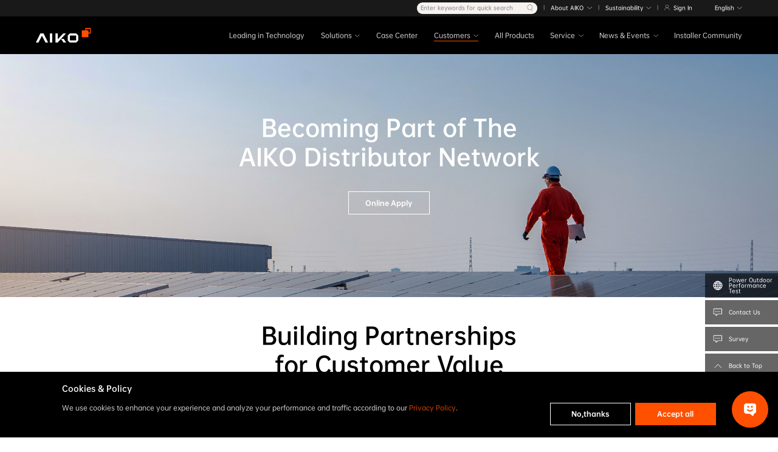

--- FILE ---
content_type: text/html; charset=UTF-8
request_url: https://aikosolar.com/en/distributors/
body_size: 22277
content:

<!DOCTYPE html>
<html lang="en-US">
<head>
<meta charset="UTF-8" />
<meta name='robots' content='max-image-preview:large' />
<title>Welcome Experienced Solar Distributors to Join Us | AIKO</title>
<link rel="alternate" type="application/rss+xml" title="AIKO, Find Your Power &raquo; Feed" href="https://aikosolar.com/feed/" />
<link rel="alternate" type="application/rss+xml" title="AIKO, Find Your Power &raquo; Comments Feed" href="https://aikosolar.com/comments/feed/" />
<style id='wp-block-group-inline-css'>
.wp-block-group{box-sizing:border-box}
</style>
<style id='wp-block-spacer-inline-css'>
.wp-block-spacer{clear:both}
</style>
<style id='wp-block-library-inline-css'>
:root{--wp-admin-theme-color:#007cba;--wp-admin-theme-color--rgb:0,124,186;--wp-admin-theme-color-darker-10:#006ba1;--wp-admin-theme-color-darker-10--rgb:0,107,161;--wp-admin-theme-color-darker-20:#005a87;--wp-admin-theme-color-darker-20--rgb:0,90,135;--wp-admin-border-width-focus:2px;--wp-block-synced-color:#7a00df;--wp-block-synced-color--rgb:122,0,223}@media (min-resolution:192dpi){:root{--wp-admin-border-width-focus:1.5px}}.wp-element-button{cursor:pointer}:root{--wp--preset--font-size--normal:16px;--wp--preset--font-size--huge:42px}:root .has-very-light-gray-background-color{background-color:#eee}:root .has-very-dark-gray-background-color{background-color:#313131}:root .has-very-light-gray-color{color:#eee}:root .has-very-dark-gray-color{color:#313131}:root .has-vivid-green-cyan-to-vivid-cyan-blue-gradient-background{background:linear-gradient(135deg,#00d084,#0693e3)}:root .has-purple-crush-gradient-background{background:linear-gradient(135deg,#34e2e4,#4721fb 50%,#ab1dfe)}:root .has-hazy-dawn-gradient-background{background:linear-gradient(135deg,#faaca8,#dad0ec)}:root .has-subdued-olive-gradient-background{background:linear-gradient(135deg,#fafae1,#67a671)}:root .has-atomic-cream-gradient-background{background:linear-gradient(135deg,#fdd79a,#004a59)}:root .has-nightshade-gradient-background{background:linear-gradient(135deg,#330968,#31cdcf)}:root .has-midnight-gradient-background{background:linear-gradient(135deg,#020381,#2874fc)}.has-regular-font-size{font-size:1em}.has-larger-font-size{font-size:2.625em}.has-normal-font-size{font-size:var(--wp--preset--font-size--normal)}.has-huge-font-size{font-size:var(--wp--preset--font-size--huge)}.has-text-align-center{text-align:center}.has-text-align-left{text-align:left}.has-text-align-right{text-align:right}#end-resizable-editor-section{display:none}.aligncenter{clear:both}.items-justified-left{justify-content:flex-start}.items-justified-center{justify-content:center}.items-justified-right{justify-content:flex-end}.items-justified-space-between{justify-content:space-between}.screen-reader-text{clip:rect(1px,1px,1px,1px);word-wrap:normal!important;border:0;-webkit-clip-path:inset(50%);clip-path:inset(50%);height:1px;margin:-1px;overflow:hidden;padding:0;position:absolute;width:1px}.screen-reader-text:focus{clip:auto!important;background-color:#ddd;-webkit-clip-path:none;clip-path:none;color:#444;display:block;font-size:1em;height:auto;left:5px;line-height:normal;padding:15px 23px 14px;text-decoration:none;top:5px;width:auto;z-index:100000}html :where(.has-border-color){border-style:solid}html :where([style*=border-top-color]){border-top-style:solid}html :where([style*=border-right-color]){border-right-style:solid}html :where([style*=border-bottom-color]){border-bottom-style:solid}html :where([style*=border-left-color]){border-left-style:solid}html :where([style*=border-width]){border-style:solid}html :where([style*=border-top-width]){border-top-style:solid}html :where([style*=border-right-width]){border-right-style:solid}html :where([style*=border-bottom-width]){border-bottom-style:solid}html :where([style*=border-left-width]){border-left-style:solid}html :where(img[class*=wp-image-]){height:auto;max-width:100%}:where(figure){margin:0 0 1em}html :where(.is-position-sticky){--wp-admin--admin-bar--position-offset:var(--wp-admin--admin-bar--height,0px)}@media screen and (max-width:600px){html :where(.is-position-sticky){--wp-admin--admin-bar--position-offset:0px}}
</style>
<style id='global-styles-inline-css'>
body{--wp--preset--color--black: #000000;--wp--preset--color--cyan-bluish-gray: #abb8c3;--wp--preset--color--white: #ffffff;--wp--preset--color--pale-pink: #f78da7;--wp--preset--color--vivid-red: #cf2e2e;--wp--preset--color--luminous-vivid-orange: #ff6900;--wp--preset--color--luminous-vivid-amber: #fcb900;--wp--preset--color--light-green-cyan: #7bdcb5;--wp--preset--color--vivid-green-cyan: #00d084;--wp--preset--color--pale-cyan-blue: #8ed1fc;--wp--preset--color--vivid-cyan-blue: #0693e3;--wp--preset--color--vivid-purple: #9b51e0;--wp--preset--gradient--vivid-cyan-blue-to-vivid-purple: linear-gradient(135deg,rgba(6,147,227,1) 0%,rgb(155,81,224) 100%);--wp--preset--gradient--light-green-cyan-to-vivid-green-cyan: linear-gradient(135deg,rgb(122,220,180) 0%,rgb(0,208,130) 100%);--wp--preset--gradient--luminous-vivid-amber-to-luminous-vivid-orange: linear-gradient(135deg,rgba(252,185,0,1) 0%,rgba(255,105,0,1) 100%);--wp--preset--gradient--luminous-vivid-orange-to-vivid-red: linear-gradient(135deg,rgba(255,105,0,1) 0%,rgb(207,46,46) 100%);--wp--preset--gradient--very-light-gray-to-cyan-bluish-gray: linear-gradient(135deg,rgb(238,238,238) 0%,rgb(169,184,195) 100%);--wp--preset--gradient--cool-to-warm-spectrum: linear-gradient(135deg,rgb(74,234,220) 0%,rgb(151,120,209) 20%,rgb(207,42,186) 40%,rgb(238,44,130) 60%,rgb(251,105,98) 80%,rgb(254,248,76) 100%);--wp--preset--gradient--blush-light-purple: linear-gradient(135deg,rgb(255,206,236) 0%,rgb(152,150,240) 100%);--wp--preset--gradient--blush-bordeaux: linear-gradient(135deg,rgb(254,205,165) 0%,rgb(254,45,45) 50%,rgb(107,0,62) 100%);--wp--preset--gradient--luminous-dusk: linear-gradient(135deg,rgb(255,203,112) 0%,rgb(199,81,192) 50%,rgb(65,88,208) 100%);--wp--preset--gradient--pale-ocean: linear-gradient(135deg,rgb(255,245,203) 0%,rgb(182,227,212) 50%,rgb(51,167,181) 100%);--wp--preset--gradient--electric-grass: linear-gradient(135deg,rgb(202,248,128) 0%,rgb(113,206,126) 100%);--wp--preset--gradient--midnight: linear-gradient(135deg,rgb(2,3,129) 0%,rgb(40,116,252) 100%);--wp--preset--font-size--small: 13px;--wp--preset--font-size--medium: 20px;--wp--preset--font-size--large: 36px;--wp--preset--font-size--x-large: 42px;--wp--preset--spacing--20: 0.44rem;--wp--preset--spacing--30: 0.67rem;--wp--preset--spacing--40: 1rem;--wp--preset--spacing--50: 1.5rem;--wp--preset--spacing--60: 2.25rem;--wp--preset--spacing--70: 3.38rem;--wp--preset--spacing--80: 5.06rem;--wp--preset--shadow--natural: 6px 6px 9px rgba(0, 0, 0, 0.2);--wp--preset--shadow--deep: 12px 12px 50px rgba(0, 0, 0, 0.4);--wp--preset--shadow--sharp: 6px 6px 0px rgba(0, 0, 0, 0.2);--wp--preset--shadow--outlined: 6px 6px 0px -3px rgba(255, 255, 255, 1), 6px 6px rgba(0, 0, 0, 1);--wp--preset--shadow--crisp: 6px 6px 0px rgba(0, 0, 0, 1);}body { margin: 0; }.wp-site-blocks > .alignleft { float: left; margin-right: 2em; }.wp-site-blocks > .alignright { float: right; margin-left: 2em; }.wp-site-blocks > .aligncenter { justify-content: center; margin-left: auto; margin-right: auto; }:where(.is-layout-flex){gap: 0.5em;}:where(.is-layout-grid){gap: 0.5em;}body .is-layout-flow > .alignleft{float: left;margin-inline-start: 0;margin-inline-end: 2em;}body .is-layout-flow > .alignright{float: right;margin-inline-start: 2em;margin-inline-end: 0;}body .is-layout-flow > .aligncenter{margin-left: auto !important;margin-right: auto !important;}body .is-layout-constrained > .alignleft{float: left;margin-inline-start: 0;margin-inline-end: 2em;}body .is-layout-constrained > .alignright{float: right;margin-inline-start: 2em;margin-inline-end: 0;}body .is-layout-constrained > .aligncenter{margin-left: auto !important;margin-right: auto !important;}body .is-layout-constrained > :where(:not(.alignleft):not(.alignright):not(.alignfull)){max-width: var(--wp--style--global--content-size);margin-left: auto !important;margin-right: auto !important;}body .is-layout-constrained > .alignwide{max-width: var(--wp--style--global--wide-size);}body .is-layout-flex{display: flex;}body .is-layout-flex{flex-wrap: wrap;align-items: center;}body .is-layout-flex > *{margin: 0;}body .is-layout-grid{display: grid;}body .is-layout-grid > *{margin: 0;}body{padding-top: 0px;padding-right: 0px;padding-bottom: 0px;padding-left: 0px;}a:where(:not(.wp-element-button)){text-decoration: underline;}.wp-element-button, .wp-block-button__link{background-color: #32373c;border-width: 0;color: #fff;font-family: inherit;font-size: inherit;line-height: inherit;padding: calc(0.667em + 2px) calc(1.333em + 2px);text-decoration: none;}.has-black-color{color: var(--wp--preset--color--black) !important;}.has-cyan-bluish-gray-color{color: var(--wp--preset--color--cyan-bluish-gray) !important;}.has-white-color{color: var(--wp--preset--color--white) !important;}.has-pale-pink-color{color: var(--wp--preset--color--pale-pink) !important;}.has-vivid-red-color{color: var(--wp--preset--color--vivid-red) !important;}.has-luminous-vivid-orange-color{color: var(--wp--preset--color--luminous-vivid-orange) !important;}.has-luminous-vivid-amber-color{color: var(--wp--preset--color--luminous-vivid-amber) !important;}.has-light-green-cyan-color{color: var(--wp--preset--color--light-green-cyan) !important;}.has-vivid-green-cyan-color{color: var(--wp--preset--color--vivid-green-cyan) !important;}.has-pale-cyan-blue-color{color: var(--wp--preset--color--pale-cyan-blue) !important;}.has-vivid-cyan-blue-color{color: var(--wp--preset--color--vivid-cyan-blue) !important;}.has-vivid-purple-color{color: var(--wp--preset--color--vivid-purple) !important;}.has-black-background-color{background-color: var(--wp--preset--color--black) !important;}.has-cyan-bluish-gray-background-color{background-color: var(--wp--preset--color--cyan-bluish-gray) !important;}.has-white-background-color{background-color: var(--wp--preset--color--white) !important;}.has-pale-pink-background-color{background-color: var(--wp--preset--color--pale-pink) !important;}.has-vivid-red-background-color{background-color: var(--wp--preset--color--vivid-red) !important;}.has-luminous-vivid-orange-background-color{background-color: var(--wp--preset--color--luminous-vivid-orange) !important;}.has-luminous-vivid-amber-background-color{background-color: var(--wp--preset--color--luminous-vivid-amber) !important;}.has-light-green-cyan-background-color{background-color: var(--wp--preset--color--light-green-cyan) !important;}.has-vivid-green-cyan-background-color{background-color: var(--wp--preset--color--vivid-green-cyan) !important;}.has-pale-cyan-blue-background-color{background-color: var(--wp--preset--color--pale-cyan-blue) !important;}.has-vivid-cyan-blue-background-color{background-color: var(--wp--preset--color--vivid-cyan-blue) !important;}.has-vivid-purple-background-color{background-color: var(--wp--preset--color--vivid-purple) !important;}.has-black-border-color{border-color: var(--wp--preset--color--black) !important;}.has-cyan-bluish-gray-border-color{border-color: var(--wp--preset--color--cyan-bluish-gray) !important;}.has-white-border-color{border-color: var(--wp--preset--color--white) !important;}.has-pale-pink-border-color{border-color: var(--wp--preset--color--pale-pink) !important;}.has-vivid-red-border-color{border-color: var(--wp--preset--color--vivid-red) !important;}.has-luminous-vivid-orange-border-color{border-color: var(--wp--preset--color--luminous-vivid-orange) !important;}.has-luminous-vivid-amber-border-color{border-color: var(--wp--preset--color--luminous-vivid-amber) !important;}.has-light-green-cyan-border-color{border-color: var(--wp--preset--color--light-green-cyan) !important;}.has-vivid-green-cyan-border-color{border-color: var(--wp--preset--color--vivid-green-cyan) !important;}.has-pale-cyan-blue-border-color{border-color: var(--wp--preset--color--pale-cyan-blue) !important;}.has-vivid-cyan-blue-border-color{border-color: var(--wp--preset--color--vivid-cyan-blue) !important;}.has-vivid-purple-border-color{border-color: var(--wp--preset--color--vivid-purple) !important;}.has-vivid-cyan-blue-to-vivid-purple-gradient-background{background: var(--wp--preset--gradient--vivid-cyan-blue-to-vivid-purple) !important;}.has-light-green-cyan-to-vivid-green-cyan-gradient-background{background: var(--wp--preset--gradient--light-green-cyan-to-vivid-green-cyan) !important;}.has-luminous-vivid-amber-to-luminous-vivid-orange-gradient-background{background: var(--wp--preset--gradient--luminous-vivid-amber-to-luminous-vivid-orange) !important;}.has-luminous-vivid-orange-to-vivid-red-gradient-background{background: var(--wp--preset--gradient--luminous-vivid-orange-to-vivid-red) !important;}.has-very-light-gray-to-cyan-bluish-gray-gradient-background{background: var(--wp--preset--gradient--very-light-gray-to-cyan-bluish-gray) !important;}.has-cool-to-warm-spectrum-gradient-background{background: var(--wp--preset--gradient--cool-to-warm-spectrum) !important;}.has-blush-light-purple-gradient-background{background: var(--wp--preset--gradient--blush-light-purple) !important;}.has-blush-bordeaux-gradient-background{background: var(--wp--preset--gradient--blush-bordeaux) !important;}.has-luminous-dusk-gradient-background{background: var(--wp--preset--gradient--luminous-dusk) !important;}.has-pale-ocean-gradient-background{background: var(--wp--preset--gradient--pale-ocean) !important;}.has-electric-grass-gradient-background{background: var(--wp--preset--gradient--electric-grass) !important;}.has-midnight-gradient-background{background: var(--wp--preset--gradient--midnight) !important;}.has-small-font-size{font-size: var(--wp--preset--font-size--small) !important;}.has-medium-font-size{font-size: var(--wp--preset--font-size--medium) !important;}.has-large-font-size{font-size: var(--wp--preset--font-size--large) !important;}.has-x-large-font-size{font-size: var(--wp--preset--font-size--x-large) !important;}
</style>
<style id='wp-block-template-skip-link-inline-css'>

		.skip-link.screen-reader-text {
			border: 0;
			clip: rect(1px,1px,1px,1px);
			clip-path: inset(50%);
			height: 1px;
			margin: -1px;
			overflow: hidden;
			padding: 0;
			position: absolute !important;
			width: 1px;
			word-wrap: normal !important;
		}

		.skip-link.screen-reader-text:focus {
			background-color: #eee;
			clip: auto !important;
			clip-path: none;
			color: #444;
			display: block;
			font-size: 1em;
			height: auto;
			left: 5px;
			line-height: normal;
			padding: 15px 23px 14px;
			text-decoration: none;
			top: 5px;
			width: auto;
			z-index: 100000;
		}
</style>
<link rel="https://api.w.org/" href="https://aikosolar.com/wp-json/" /><link rel="alternate" type="application/json" href="https://aikosolar.com/wp-json/wp/v2/pages/142" /><link rel="EditURI" type="application/rsd+xml" title="RSD" href="https://aikosolar.com/xmlrpc.php?rsd" />
<link rel='shortlink' href='https://aikosolar.com/?p=142' />
<link rel="alternate" type="application/json+oembed" href="https://aikosolar.com/wp-json/oembed/1.0/embed?url=https%3A%2F%2Faikosolar.com%2Fen%2Fdistributors%2F" />
<link rel="alternate" type="text/xml+oembed" href="https://aikosolar.com/wp-json/oembed/1.0/embed?url=https%3A%2F%2Faikosolar.com%2Fen%2Fdistributors%2F&#038;format=xml" />
<script async src="https://www.googletagmanager.com/gtag/js?id=G-MFJ9SXXRPL"></script>
<script>window.dataLayer =window.dataLayer ||[];function gtag(){dataLayer.push(arguments);}
gtag('js',new Date());gtag('config','G-MFJ9SXXRPL');</script>
<link rel="canonical" href="https://aikosolar.com/en/distributors/">
<meta name="viewport" content="width=device-width, initial-scale=1.0, minimum-scale=1.0, maximum-scale=1.0, user-scalable=no">
<link rel="shortcut icon" href="/favicon.ico" type="image/x-icon" />
<link rel="stylesheet" href="/static/css/fonts-en.css">
<link rel="stylesheet" href="/static/css/plugin.min.css?ver=202601231500">
<link rel="stylesheet" href="/static/css/base.css?ver=202601231500">
<script src="/static/js/jquery.min.js"></script>
<script>var gio_global ={"siteDomain" :"https://aikosolar.com","ajaxUrl" :"https://aikosolar.com/wp-admin/admin-ajax.php","regionCode":""
}
</script>
<meta name="keywords" content="solar distributors, solar module distributors, solar companies, solar power companies, top rated solar companies">
<meta name="description" content="Equipped solar distributors with competitive incentives like training, high margin, marketing budget & materials to collectively contribute to a green future.">
<meta property="twitter:card" content="summary_large_image">
<meta property="twitter:url" value="https://aikosolar.com/en/distributors/" />
<meta property="twitter:title" value="Distributors" />
<meta property="twitter:description" value="Equipped solar distributors with competitive incentives like training, high margin, marketing budget & materials to collectively contribute to a green future." />
<meta property="twitter:image:src" value="/static/img/website-thumbnail.jpg" />
<meta property="fb:app_id" content="2062425877539395">
<meta property="og:type" content="website">
<meta property="og:title" content="Distributors">
<meta property="og:image" content="/static/img/website-thumbnail.jpg">
<meta property="og:url" content="https://aikosolar.com/en/distributors/">
<meta property="og:site_name" content="AIKO Website">
<meta property="og:description" content="Equipped solar distributors with competitive incentives like training, high margin, marketing budget & materials to collectively contribute to a green future.">
<meta class="elastic" name="category" content="customers">
<meta class="elastic" name="publish_date" content="2023-05-16T11:36:32+08:00">
<meta name="aiko-page-name" content="Distributors">
<meta name="aiko-page-category" content="Distributors">
<meta name="aiko-page-path" content="https://aikosolar.com/en/distributors/">
<script type="text/javascript" src="/static/js/wpp-tracking.umd.js?ver=20251031"></script>
<script type="text/javascript" src="/static/js/plugin.min.js?ver=202601231500"></script>
<script type="text/javascript" src="/static/js/jquery.i18n.js?ver=202601231500"></script>
<script type="text/javascript">var _hmt =_hmt ||[];(function() {var hm =document.createElement("script");hm.src ="https://hm.baidu.com/hm.js?78cd20bd59220febd030a721001799b3";var s =document.getElementsByTagName("script")[0];s.parentNode.insertBefore(hm,s);})();window._agl =window._agl ||[];(function () {_agl.push(['production','_f7L2XwGXjyszb4d1e2oxPybgD']
);(function () {var agl =document.createElement('script');agl.type ='text/javascript';agl.async =true;agl.src ='https://fxgate.baidu.com/angelia/fcagl.js?production=_f7L2XwGXjyszb4d1e2oxPybgD';var s =document.getElementsByTagName('script')[0];s.parentNode.insertBefore(agl,s);})();})();</script>
<script>const wpp =new WPPTechTracking({client_id:"aiko",url:"https://b2b-t.aikosolar.com"
});async function getWppTokenPromise() {try {const wppTokenRet =await wpp.getToken();return wppTokenRet?.data?.token ||null;} catch (error) {console.error("Failed to obtain the WPP token.",error);return null;}
}
const wppTokenPromise =getWppTokenPromise();const wpp_overseas =new WPPTechTracking({client_id:"aiko_overseas",url:"https://mdb.aikosolar.com"
});async function getWppTokenPromiseOverseas() {try {const wppTokenRetOverseas =await wpp_overseas.getToken();return wppTokenRetOverseas?.data?.token ||null;} catch (error) {console.error("Failed to obtain the WPP_overseas token.",error);return null;}
}
const wppTokenPromiseOverseas =getWppTokenPromiseOverseas();</script>
<script async src="https://www.googletagmanager.com/gtag/js?id=AW-11381026621"></script>
<script>window.dataLayer =window.dataLayer ||[];function gtag(){dataLayer.push(arguments);}
gtag('js',new Date());gtag('config','AW-11381026621',{'allow_enhanced_conversions':true});</script>
<script>(function(w,d,s,l,i){w[l]=w[l]||[];w[l].push({'gtm.start':new Date().getTime(),event:'gtm.js'});var f=d.getElementsByTagName(s)[0],j=d.createElement(s),dl=l!='dataLayer'?'&l='+l:'';j.async=true;j.src='https://www.googletagmanager.com/gtm.js?id='+i+dl;f.parentNode.insertBefore(j,f);})(window,document,'script','dataLayer','GTM-577PCJS3');</script>
<script>!function(f,b,e,v,n,t,s)
{if(f.fbq)return;n=f.fbq=function(){n.callMethod?n.callMethod.apply(n,arguments):n.queue.push(arguments)};if(!f._fbq)f._fbq=n;n.push=n;n.loaded=!0;n.version='2.0';n.queue=[];t=b.createElement(e);t.async=!0;t.src=v;s=b.getElementsByTagName(e)[0];s.parentNode.insertBefore(t,s)}(window,document,'script','https://connect.facebook.net/en_US/fbevents.js');fbq('init','548699088256717');fbq('track','PageView');</script>
<noscript><img height="1" width="1" style="display:none" src="https://www.facebook.com/tr?id=548699088256717&ev=PageView&noscript=1" /></noscript>
<meta name="sitelang" content="en">
<script>window.difyChatbotConfig ={token:'2eymbLReq989CExc',baseUrl:'https://apps.hojitech.ai',systemVariables:{},userVariables:{},}
</script>
<script src="https://apps.hojitech.ai/embed.min.js" id="2eymbLReq989CExc" defer>
			</script>
<link rel="icon" href="https://aikosolar.com/wp-content/uploads/2023/05/cropped-AIKO-100x100.png" sizes="32x32" />
<link rel="icon" href="https://aikosolar.com/wp-content/uploads/2023/05/cropped-AIKO-300x300.png" sizes="192x192" />
<link rel="apple-touch-icon" href="https://aikosolar.com/wp-content/uploads/2023/05/cropped-AIKO-300x300.png" />
<meta name="msapplication-TileImage" content="https://aikosolar.com/wp-content/uploads/2023/05/cropped-AIKO-300x300.png" />
</head>
<body class="page-template-default page page-id-142 page-child parent-pageid-83 wp-embed-responsive">
<noscript><iframe src="https://www.googletagmanager.com/ns.html?id=GTM-577PCJS3" style="display:none;visibility:hidden" sandbox="allow-scripts allow-forms allow-same-origin allow-popups allow-popups-to-escape-sandbox"></iframe></noscript><h1 style="display:none">Distributors</h1>
<div class="wp-site-blocks"><header class="wp-block-template-part">
<header data-elastic-exclude="true" class="wp-block-aikosolar-header header-v3"><div class="logo-group-v2"><div class="aiko-nav-logo"><a class="touch-link btn-ga" href="/en/" target="_self" rel="noopener"><img decoding="async" src="/wp-content/uploads/2023/10/logo.svg" alt="AIKO" /></a></div><div class="aiko-nav-dropdown-v2 aiko-nav-lang-v2 aiko-nav-lang-mob"><a href="javascript:void(0);" class="aiko-dropdown-toggle aiko-link" data-toggle="dropdown" aria-haspopup="true" aria-expanded="false">English</a><div class="dropdown-menu add-style"><div class="dropdown-menu-content"><div class="dropdown-menu-content-item"><div class="dropdown-menu-content-item-title active">Global</div><ul class="dropdown-menu-content-row"><li><a class="menu-aiko-link active" href="/en/" data-isoco""><div class="dropdown-menu-content-item-flag"><img decoding="async" class="global" src="/static/img/national-flag/website-country-global.svg" alt="Global" /><span>Global</span></div><div class="dropdown-menu-content-item-language"><span>English</span></div></a></li></ul></div><div class="dropdown-menu-content-item"><div class="dropdown-menu-content-item-title aiko-area-active1">China</div><ul class="dropdown-menu-content-row"><li><a class="menu-aiko-link " href="/cn/" data-isoco"CN"><div class="dropdown-menu-content-item-flag"><img decoding="async" class="global" src="/static/img/national-flag/website-country-china.svg" alt="China" /><span>China</span></div><div class="dropdown-menu-content-item-language"><span>简体中文</span></div></a></li></ul></div><div class="dropdown-menu-content-item"><div class="dropdown-menu-content-item-title aiko-area-active2">Asia</div><ul class="dropdown-menu-content-row"><li><a class="menu-aiko-link " href="/jp/" data-isoco"JP"><div class="dropdown-menu-content-item-flag"><img decoding="async" class="global" src="/static/img/national-flag/website-country-japan.svg" alt="Japan" /><span>Japan</span></div><div class="dropdown-menu-content-item-language"><span>日本語</span></div></a></li><li><a class="menu-aiko-link " href="/au/" data-isoco"AU"><div class="dropdown-menu-content-item-flag"><img decoding="async" class="global" src="/static/img/national-flag/website-country-australia.svg" alt="Australia" /><span>Australia</span></div><div class="dropdown-menu-content-item-language"><span>English (AU)</span></div></a></li><li><a class="menu-aiko-link " href="/th/" data-isoco"TH"><div class="dropdown-menu-content-item-flag"><img decoding="async" class="global" src="/static/img/national-flag/website-country-thailand.svg" alt="Thailand" /><span>Thailand</span></div><div class="dropdown-menu-content-item-language"><span>ภาษาไทย</span></div></a></li></ul></div><div class="dropdown-menu-content-item"><div class="dropdown-menu-content-item-title aiko-area-active3">Europe</div><ul class="dropdown-menu-content-row"><li><a class="menu-aiko-link " href="/de/" data-isoco"DE"><div class="dropdown-menu-content-item-flag"><img decoding="async" class="global" src="/static/img/national-flag/website-country-germany.svg" alt="Germany" /><span>Germany</span></div><div class="dropdown-menu-content-item-language"><span>Deutsch</span></div></a></li><li><a class="menu-aiko-link " href="/it/" data-isoco"IT"><div class="dropdown-menu-content-item-flag"><img decoding="async" class="global" src="/static/img/national-flag/website-country-italy.svg" alt="Italy" /><span>Italy</span></div><div class="dropdown-menu-content-item-language"><span>Italiano</span></div></a></li><li><a class="menu-aiko-link " href="/nl/" data-isoco"NL"><div class="dropdown-menu-content-item-flag"><img decoding="async" class="global" src="/static/img/national-flag/website-country-netherlands.svg" alt="Netherlands" /><span>Netherlands</span></div><div class="dropdown-menu-content-item-language"><span>Nederlands</span></div></a></li><li><a class="menu-aiko-link " href="/es/" data-isoco"ES"><div class="dropdown-menu-content-item-flag"><img decoding="async" class="global" src="/static/img/national-flag/website-country-spain.svg" alt="Spain" /><span>Spain</span></div><div class="dropdown-menu-content-item-language"><span>Español</span></div></a></li><li><a class="menu-aiko-link " href="/cz/" data-isoco"CZ"><div class="dropdown-menu-content-item-flag"><img decoding="async" class="global" src="/static/img/national-flag/website-country-czech-republic.svg" alt="Czech Republic" /><span>Czech Republic</span></div><div class="dropdown-menu-content-item-language"><span>Čeština</span></div></a></li><li><a class="menu-aiko-link " href="/fr/" data-isoco"FR"><div class="dropdown-menu-content-item-flag"><img decoding="async" class="global" src="/static/img/national-flag/website-country-france.svg" alt="France" /><span>France</span></div><div class="dropdown-menu-content-item-language"><span>Français</span></div></a></li><li><a class="menu-aiko-link " href="/pl/" data-isoco"PL"><div class="dropdown-menu-content-item-flag"><img decoding="async" class="global" src="/static/img/national-flag/website-country-poland.svg" alt="Poland" /><span>Poland</span></div><div class="dropdown-menu-content-item-language"><span>Polski</span></div></a></li></ul></div></div></div></div><div class="navbar-toggle-v2"></div></div>
<div class="wp-block-group header-container-v2 is-layout-flow wp-block-group-is-layout-flow"><nav class="aiko-nav-group-v2"><div class="aiko-container"><div class="aiko-nav-row"><div id="aiko-top-navigation" class="aiko-nav"><ul id="menu-aiko_navigation" class="aiko-nav-menu"><li id="menu-item-2923" class="show-mob menu-item menu-item-type-custom menu-item-object-custom menu-item-2923 aiko-nav-item"><a href="/" class="nav-link touch-link btn-ga">Home</a></li>
<li id="menu-item-19433" class="menu-item menu-item-type-custom menu-item-object-custom menu-item-19433 aiko-nav-item"><a href="/en/techbreakthroughs/" class="nav-link touch-link btn-ga">Leading in Technology</a></li>
<li id="menu-item-19431" class="menu-item menu-item-type-custom menu-item-object-custom menu-item-has-children menu-item-19431 aiko-nav-item"><a href="#" class="nav-link touch-link btn-ga">Solutions</a>
<ul class="sub-menu">
<li id="menu-item-2924" class="menu-item menu-item-type-custom menu-item-object-custom menu-item-2924 aiko-nav-item"><a href="/en/homeowners/" class="nav-link touch-link btn-ga">Residential</a></li>
<li id="menu-item-2925" class="menu-item menu-item-type-custom menu-item-object-custom menu-item-2925 aiko-nav-item"><a href="/en/business-owners/" class="nav-link touch-link btn-ga">Commercial &#038; Industrial</a></li>
<li id="menu-item-27992" class="menu-item menu-item-type-custom menu-item-object-custom menu-item-27992 aiko-nav-item"><a href="/en/utility-power-station/" class="nav-link touch-link btn-ga">Utility</a></li>
</ul>
</li>
<li id="menu-item-21771" class="menu-item menu-item-type-custom menu-item-object-custom menu-item-21771 aiko-nav-item"><a href="/en/case-center/" class="nav-link touch-link btn-ga">Case Center</a></li>
<li id="menu-item-19432" class="menu-item menu-item-type-custom menu-item-object-custom current-menu-ancestor current-menu-parent menu-item-has-children menu-item-19432 aiko-nav-item"><a href="#" class="nav-link touch-link btn-ga">Customers</a>
<ul class="sub-menu">
<li id="menu-item-2926" class="menu-item menu-item-type-custom menu-item-object-custom menu-item-2926 aiko-nav-item"><a href="/en/installers/" class="nav-link touch-link btn-ga">Installers</a></li>
<li id="menu-item-2927" class="menu-item menu-item-type-custom menu-item-object-custom current-menu-item menu-item-2927 aiko-nav-item"><a href="/en/distributors/" aria-current="page" class="nav-link touch-link btn-ga">Distributors</a></li>
<li id="menu-item-2928" class="menu-item menu-item-type-custom menu-item-object-custom menu-item-2928 aiko-nav-item"><a href="/en/module-customers/" class="nav-link touch-link btn-ga">Module Manufacturers</a></li>
</ul>
</li>
<li id="menu-item-2929" class="menu-item menu-item-type-custom menu-item-object-custom menu-item-2929 aiko-nav-item"><a href="/en/products/" class="nav-link touch-link btn-ga">All Products</a></li>
<li id="menu-item-29273" class="menu-item menu-item-type-custom menu-item-object-custom menu-item-has-children menu-item-29273 aiko-nav-item"><a href="#" class="nav-link touch-link btn-ga">Service</a>
<ul class="sub-menu">
<li id="menu-item-29274" class="aiko-target-blank menu-item menu-item-type-custom menu-item-object-custom menu-item-29274 aiko-nav-item"><a href="https://verify.aikosolar.com/" class="nav-link touch-link btn-ga">Module Authenticity</a></li>
<li id="menu-item-29275" class="menu-item menu-item-type-custom menu-item-object-custom menu-item-29275 aiko-nav-item"><a href="/en/products/resources-center/" class="nav-link touch-link btn-ga">Resources Center</a></li>
<li id="menu-item-36814" class="menu-item menu-item-type-custom menu-item-object-custom menu-item-36814 aiko-nav-item"><a href="/en/power-outdoor-performance-test/" class="nav-link touch-link btn-ga">Power Outdoor Performance Test</a></li>
</ul>
</li>
<li id="menu-item-24357" class="menu-item menu-item-type-custom menu-item-object-custom menu-item-has-children menu-item-24357 aiko-nav-item"><a href="#" class="nav-link touch-link btn-ga">News &#038; Events</a>
<ul class="sub-menu">
<li id="menu-item-2930" class="menu-item menu-item-type-custom menu-item-object-custom menu-item-2930 aiko-nav-item"><a href="/en/events-and-news/" class="nav-link touch-link btn-ga"><b>News &#038; Blog</b></a></li>
<li id="menu-item-34025" class="menu-item menu-item-type-custom menu-item-object-custom menu-item-has-children menu-item-34025 aiko-nav-item"><a href="#" class="nav-link touch-link btn-ga"><b>bifi PV Workshop</b></a>
<ul class="sub-menu">
<li id="menu-item-24360" class="menu-item menu-item-type-custom menu-item-object-custom menu-item-24360 aiko-nav-item"><a href="/en/topic-12th-bifi-pv/" class="nav-link touch-link btn-ga">12th bifi PV Workshop</a></li>
<li id="menu-item-36683" class="menu-item menu-item-type-custom menu-item-object-custom menu-item-36683 aiko-nav-item"><a href="/en/topic-bifi-pv-2025/" class="nav-link touch-link btn-ga">2025 Global BC Tech Innovation Summit</a></li>
</ul>
</li>
<li id="menu-item-34027" class="menu-item menu-item-type-custom menu-item-object-custom menu-item-has-children menu-item-34027 aiko-nav-item"><a href="#" class="nav-link touch-link btn-ga"><b>Intersolar Europe</b></a>
<ul class="sub-menu">
<li id="menu-item-27560" class="menu-item menu-item-type-custom menu-item-object-custom menu-item-27560 aiko-nav-item"><a href="/en/aiko-infinite-modules-surpass-milestone-orders-across-europe/" class="nav-link touch-link btn-ga">Intersolar Europe 2025</a></li>
</ul>
</li>
<li id="menu-item-34028" class="menu-item menu-item-type-custom menu-item-object-custom menu-item-has-children menu-item-34028 aiko-nav-item"><a href="#" class="nav-link touch-link btn-ga"><b>SNEC PV Power EXPO</b></a>
<ul class="sub-menu">
<li id="menu-item-29355" class="menu-item menu-item-type-custom menu-item-object-custom menu-item-29355 aiko-nav-item"><a href="/en/topic-snec-2025/" class="nav-link touch-link btn-ga">2025 SNEC PV Power EXPO</a></li>
</ul>
</li>
<li id="menu-item-34029" class="menu-item menu-item-type-custom menu-item-object-custom menu-item-has-children menu-item-34029 aiko-nav-item"><a href="#" class="nav-link touch-link btn-ga"><b>All Energy Australia</b></a>
<ul class="sub-menu">
<li id="menu-item-34024" class="aiko-target-blank menu-item menu-item-type-custom menu-item-object-custom menu-item-34024 aiko-nav-item"><a href="/au/all-energy-australia-2025/" class="nav-link touch-link btn-ga">All Energy Australia 2025</a></li>
</ul>
</li>
<li id="menu-item-29492" class="menu-item menu-item-type-custom menu-item-object-custom menu-item-29492 aiko-nav-item"><a href="/en/events-calendar/" class="nav-link touch-link btn-ga"><b>Events Calendar</b></a></li>
</ul>
</li>
<li id="menu-item-29810" class="last-nav-item menu-item menu-item-type-custom menu-item-object-custom menu-item-29810 aiko-nav-item"><a href="/en/aic/" class="nav-link touch-link btn-ga">Installer Community</a></li>
<li id="menu-item-2931" class="show-mob menu-item menu-item-type-custom menu-item-object-custom menu-item-2931 aiko-nav-item"><a href="/en/contact-us/?leads=Mob-nav" class="nav-link touch-link btn-ga">Contact Us</a></li>
</ul></div></div></div></nav>
<div class="wp-block-group aiko-top-v2 is-layout-flow wp-block-group-is-layout-flow">
<div class="wp-block-group aiko-container is-layout-flow wp-block-group-is-layout-flow">
<div class="wp-block-aikosolar-header-top-container link-group">
<div class="wp-block-aikosolar-header-search aiko-nav-dropdown-v2"><a id="openAikoPopup" class="aiko-link aiko-link-search" href="javascript:void(0);">Enter keywords for quick search</a><div id="aikoPopupOverlay" class="aiko-popup-overlay"><button class="aiko-close-btn" id="closeAikoPopup"></button><div class="aiko-popup-container" id="aiko-search-popup" style="--search-bg-image:url([object Object]);--search-bg-image-mob:url([object Object])" data-redirect="/en/search-results/"><div class="aiko-popup-block"><div class="aiko-search-bar"><input type="text" id="aikoSearchInput" class="aiko-search-input" placeholder="Search..." autocomplete="off"/><div class="aiko-search-button-group"><button class="aiko-clear-button" id="aikoClearButton"></button><button class="aiko-search-button" id="aikoSearchButton">Search</button></div><div class="aiko-search-tips"><div class="aiko-search-scroll"><ul class="aiko-search-tips-list" id="aikoSearchTips" data-elastic-count="8"></ul></div></div></div><div class="aiko-keywords-section"><div class="aiko-keywords-title">Keywords:</div><div class="aiko-keyword-tags" id="aikoKeywordTags" data-default="8" data-total="8"><div class="aiko-keyword-tag">Gen3</div><div class="aiko-keyword-tag">Neostar</div><div class="aiko-keyword-tag">Datasheet</div><div class="aiko-keyword-tag">Resources Center</div><div class="aiko-keyword-tag">Installer Community</div><div class="aiko-keyword-tag">Case Center</div><div class="aiko-keyword-tag">News</div><div class="aiko-keyword-tag">Module Authenticity</div></div></div></div></div></div><span class="aiko-top-line">|</span></div>
<div class="wp-block-aikosolar-header-top-1 aiko-nav-dropdown-v2"><a class="aiko-dropdown-toggle aiko-link" data-toggle="dropdown" aria-haspopup="true" aria-expanded="false">About AIKO</a><div class="dropdown-menu"><ul><li><a class="aiko-link btn-ga" href="/en/about-us/" target="_self" rel="noopener">Who We Are</a></li><li><a class="aiko-link btn-ga" href="/en/investor-relations/" target="_self" rel="noopener">Investor Relations</a></li><li><a class="aiko-link btn-ga" href="/en/careers/" target="_self" rel="noopener">Careers</a></li><li><a class="aiko-link btn-ga" href="/en/events-and-news/" target="_self" rel="noopener">Events &amp; News</a></li><li><a class="aiko-link btn-ga" href="/en/complaint/" target="_self" rel="noopener">Complaint Reporting</a></li></ul></div><span class="aiko-top-line">|</span></div>
<div class="wp-block-aikosolar-header-top-1 aiko-nav-dropdown-v2"><a class="aiko-dropdown-toggle aiko-link" data-toggle="dropdown" aria-haspopup="true" aria-expanded="false">Sustainability</a><div class="dropdown-menu"><ul><li><a class="aiko-link btn-ga" href="/en/esg/" target="_self" rel="noopener">Sustainable Commitments</a></li><li><a class="aiko-link btn-ga" href="/en/esg/case/" target="_self" rel="noopener">Sustainable Case</a></li><li><a class="aiko-link btn-ga" href="/en/esg/action/" target="_self" rel="noopener">Sustainable Actions</a></li><li><a class="aiko-link btn-ga" href="/en/esg/events-and-news/" target="_self" rel="noopener">Sustainable Events &amp; News</a></li><li><a class="aiko-link btn-ga" href="/en/esg/download/" target="_self" rel="noopener">Sustainable Resource</a></li></ul></div><span class="aiko-top-line">|</span></div>
<a class="aiko-link aiko-link-login" href="/en/account-login/#form">Sign In</a>
<div class="aiko-nav-dropdown-v2 aiko-nav-lang-v2 show-pc"><a href="javascript:void(0);" class="aiko-dropdown-toggle aiko-link" data-toggle="dropdown" aria-haspopup="true" aria-expanded="false">English</a><div id="aiko-lanuguage-list" class="dropdown-menu add-style"><div class="dropdown-menu-content"><div class="dropdown-menu-content-item"><div class="dropdown-menu-content-item-title active">Global</div><ul class="dropdown-menu-content-row"><li><a class="menu-aiko-link active" href="/en/" data-isoco""><div class="dropdown-menu-content-item-flag"><img decoding="async" class="global" src="/static/img/national-flag/website-country-global.svg" alt="Global" /><span>Global</span></div><div class="dropdown-menu-content-item-language"><span>English</span></div></a></li></ul></div><div class="dropdown-menu-content-item"><div class="dropdown-menu-content-item-title aiko-area-active1">China</div><ul class="dropdown-menu-content-row"><li><a class="menu-aiko-link " href="/cn/" data-isoco"CN"><div class="dropdown-menu-content-item-flag"><img decoding="async" class="global" src="/static/img/national-flag/website-country-china.svg" alt="China" /><span>China</span></div><div class="dropdown-menu-content-item-language"><span>简体中文</span></div></a></li></ul></div><div class="dropdown-menu-content-item"><div class="dropdown-menu-content-item-title aiko-area-active2">Asia</div><ul class="dropdown-menu-content-row"><li><a class="menu-aiko-link " href="/jp/" data-isoco"JP"><div class="dropdown-menu-content-item-flag"><img decoding="async" class="global" src="/static/img/national-flag/website-country-japan.svg" alt="Japan" /><span>Japan</span></div><div class="dropdown-menu-content-item-language"><span>日本語</span></div></a></li><li><a class="menu-aiko-link " href="/au/" data-isoco"AU"><div class="dropdown-menu-content-item-flag"><img decoding="async" class="global" src="/static/img/national-flag/website-country-australia.svg" alt="Australia" /><span>Australia</span></div><div class="dropdown-menu-content-item-language"><span>English (AU)</span></div></a></li><li><a class="menu-aiko-link " href="/th/" data-isoco"TH"><div class="dropdown-menu-content-item-flag"><img decoding="async" class="global" src="/static/img/national-flag/website-country-thailand.svg" alt="Thailand" /><span>Thailand</span></div><div class="dropdown-menu-content-item-language"><span>ภาษาไทย</span></div></a></li></ul></div><div class="dropdown-menu-content-item"><div class="dropdown-menu-content-item-title aiko-area-active3">Europe</div><ul class="dropdown-menu-content-row"><li><a class="menu-aiko-link " href="/de/" data-isoco"DE"><div class="dropdown-menu-content-item-flag"><img decoding="async" class="global" src="/static/img/national-flag/website-country-germany.svg" alt="Germany" /><span>Germany</span></div><div class="dropdown-menu-content-item-language"><span>Deutsch</span></div></a></li><li><a class="menu-aiko-link " href="/it/" data-isoco"IT"><div class="dropdown-menu-content-item-flag"><img decoding="async" class="global" src="/static/img/national-flag/website-country-italy.svg" alt="Italy" /><span>Italy</span></div><div class="dropdown-menu-content-item-language"><span>Italiano</span></div></a></li><li><a class="menu-aiko-link " href="/nl/" data-isoco"NL"><div class="dropdown-menu-content-item-flag"><img decoding="async" class="global" src="/static/img/national-flag/website-country-netherlands.svg" alt="Netherlands" /><span>Netherlands</span></div><div class="dropdown-menu-content-item-language"><span>Nederlands</span></div></a></li><li><a class="menu-aiko-link " href="/es/" data-isoco"ES"><div class="dropdown-menu-content-item-flag"><img decoding="async" class="global" src="/static/img/national-flag/website-country-spain.svg" alt="Spain" /><span>Spain</span></div><div class="dropdown-menu-content-item-language"><span>Español</span></div></a></li><li><a class="menu-aiko-link " href="/cz/" data-isoco"CZ"><div class="dropdown-menu-content-item-flag"><img decoding="async" class="global" src="/static/img/national-flag/website-country-czech-republic.svg" alt="Czech Republic" /><span>Czech Republic</span></div><div class="dropdown-menu-content-item-language"><span>Čeština</span></div></a></li><li><a class="menu-aiko-link " href="/fr/" data-isoco"FR"><div class="dropdown-menu-content-item-flag"><img decoding="async" class="global" src="/static/img/national-flag/website-country-france.svg" alt="France" /><span>France</span></div><div class="dropdown-menu-content-item-language"><span>Français</span></div></a></li><li><a class="menu-aiko-link " href="/pl/" data-isoco"PL"><div class="dropdown-menu-content-item-flag"><img decoding="async" class="global" src="/static/img/national-flag/website-country-poland.svg" alt="Poland" /><span>Poland</span></div><div class="dropdown-menu-content-item-language"><span>Polski</span></div></a></li></ul></div></div></div></div></div>
</div>
</div>
</div>
</header>
</header>
<div class="entry-content wp-block-post-content is-layout-constrained wp-block-post-content-is-layout-constrained">
<div class="wp-block-aikosolar-banner"><section class="aiko-banner-module   " id="aiko-banner-module"><div class="aiko-banner-module-bg"><picture><source media="(max-aspect-ratio:1/1) and (min-width:780px)" data-srcset="https://aikosolar.com/wp-content/uploads/2023/10/distributors-kv@mob.jpg"/><source media="(max-width:780px)" data-srcset="https://aikosolar.com/wp-content/uploads/2023/10/distributors-kv@mob.jpg"/><img decoding="async" class="lazyload blur-up" src="https://aikosolar.com/wp-content/uploads/2023/10/distributors-kv.jpg" data-src="https://aikosolar.com/wp-content/uploads/2023/10/distributors-kv.jpg" alt="Banner"/></picture></div><div class="aiko-banner-module-text text-center" data-top-m="10" style="top:22%"><div data-aos="fade-up"><p class="aiko-p opacity-80 aiko-medium"></p><div class="aiko-h2" style="white-space:pre-wrap" id="banner-module-h2">Becoming Part of The<br class="show-mob"><br class="show-pc">AIKO Distributor Network</div><div class="aiko-btn-wrap"><a href="/en/contact-us/?leads=distributor-banner" target="" class="aiko-btn btn-light aiko-banner-module-btn btn-ga" data-button-desc="Becoming Part of The AIKO Distributor  Network" rel="noopener">Online Apply</a></div></div></div><div id="homeVideo3ovp66z" class="aiko-video-modal"><video class="aiko-video-item" src="" poster="" autoplay controls playsinline webkit-playsinline="true" x-webkit-airplay="true" x5-video-player-type="h5" x5-video-player-fullscreen="true"></video></div></section></div>
<div style="background-color:#ffffff" id="" class="wp-block-aikosolar-heading-with-button"><section class="aiko-heading-with-btn    " style="background-color:#ffffff"><div class="heading-with-btn-summary" data-aos="fade-up"><div class="aiko-h2 black text-center" style="white-space:pre-wrap">Building Partnerships
for Customer Value</div></div></section></div>
<div class="wp-block-aikosolar-banner-square"><section class="aiko-banner-square "><div class="banner-square-row "><div class="banner-square-col"><picture><source media="(max-aspect-ratio:1/1) and (min-width:780px)" data-srcset="https://aikosolar.com/wp-content/uploads/2023/10/distributors2-1@mob.jpg"/><source media="(max-width:780px)" data-srcset="https://aikosolar.com/wp-content/uploads/2023/10/distributors2-1@mob.jpg"/><img decoding="async" class="banner-square-col-img lazyload blur-up" src="https://aikosolar.com/wp-content/uploads/2023/10/distributors2-1.jpg" data-src="https://aikosolar.com/wp-content/uploads/2023/10/distributors2-1.jpg" alt="Residential Solution"/></picture><div class="banner-square-col-text" data-aos="fade-up"><div class="aiko-h4" style="white-space:pre-wrap">Residential Solution</div><div class="aiko-p opacity-80" style="white-space:pre-wrap">High efficiency power generation
High power output
Higher installed power
Precision Maintenance</div><div class="aiko-link-arrow-group"><a class="aiko-btn btn-light banner-square-btn btn-ga" href="/en/homeowners/" data-button-desc="Residential Solution" target="_self" rel="noopener noreferrer">Discover more</a></div></div><div class="banner-square-new-btn"></div></div><div class="banner-square-col"><picture><source media="(max-aspect-ratio:1/1) and (min-width:780px)" data-srcset="https://aikosolar.com/wp-content/uploads/2023/10/distributors2-2@mob.jpg"/><source media="(max-width:780px)" data-srcset="https://aikosolar.com/wp-content/uploads/2023/10/distributors2-2@mob.jpg"/><img decoding="async" class="banner-square-col-img lazyload blur-up" src="https://aikosolar.com/wp-content/uploads/2023/10/distributors2-2.jpg" data-src="https://aikosolar.com/wp-content/uploads/2023/10/distributors2-2.jpg" alt="Multi-Scenario C&amp;I Solutions"/></picture><div class="banner-square-col-text" data-aos="fade-up"><div class="aiko-h4" style="white-space:pre-wrap">Multi-Scenario C&#038;I<br class="show-pc">Solutions</div><div class="aiko-p opacity-80" style="white-space:pre-wrap">System-level power production
High Power output
Component monitoring
Easy installation , operation and maintenance</div><div class="aiko-link-arrow-group"><a class="aiko-btn btn-light banner-square-btn btn-ga" href="/en/business-owners/" data-button-desc="Multi-Scenario C&amp;I Solutions" target="_self" rel="noopener noreferrer">Discover more</a></div></div><div class="banner-square-new-btn"></div></div></div><div id="homeVideo7dou16" class="aiko-video-modal"><video class="aiko-video-item" src="" poster="" autoplay controls playsinline webkit-playsinline="true" x-webkit-airplay="true" x5-video-player-type="h5" x5-video-player-fullscreen="true"></video></div></section></div>
<div class="wp-block-aikosolar-banner-video"><section class="aiko-banner-video full  aiko-space"><div class="aiko-banner-video-bg aiko-overlay"><video autoplay loop muted playsinline webkit-playsinline="true" x-webkit-airplay="true" x5-video-player-type="h5" x5-video-player-fullscreen="true" poster="" class="custom-video banner-video" data-poster="https://aikosolar.com/wp-content/uploads/2023/10/distributors3.jpg" data-poster-mb="https://aikosolar.com/wp-content/uploads/2023/10/distributors3@mob.jpg"><source type="video/mp4" data-src="https://aikosolar.com/wp-content/uploads/2023/10/distributors3.mp4" data-src-mb="https://aikosolar.com/wp-content/uploads/2023/10/distributors3.mp4"/></video></div><div class="aiko-banner-video-summary text-center " data-top-m="17" style="top:10%"><div class="aiko-h2" data-aos="fade-up" data-aos-duration="700" data-aos-delay="300" style="white-space:pre-wrap">AIKO’s Products</div><div class="aiko-p aiko-lead" data-aos="fade-up" data-aos-duration="700" data-aos-delay="400" style="white-space:pre-wrap">With 15+ years of expertise in solar panels, cells, and more, our versatile products and solutions empower distributors, from individuals to commercial institutions, to optimize procurement, enhance marketing efforts, increase revenues, and drive overall growth.</div><div class="aiko-banner-video-btn-group" data-aos="fade-up" data-aos-duration="700" data-aos-delay="500" data-aos-offset="-10000"><a href="/en/products/" target="" data-button-desc="AIKO’s Products" class="btn-ga aiko-btn btn-light" rel="noopener">Discover more</a></div></div><span class="aiko-kv-arrow"></span><div id="homeVideohto1vv" class="aiko-video-modal"><video class="aiko-video-item" src="" poster="" autoplay controls playsinline webkit-playsinline="true" x-webkit-airplay="true" x5-video-player-type="h5" x5-video-player-fullscreen="true"></video></div></section></div>
<div class="wp-block-aikosolar-text-player"><section class="aiko-text-player aiko-space"><div class="is-sticky"><div class="text-player-container"><div class="text-player-bg"><picture><source media="(max-aspect-ratio:1/1) and (min-width:780px)" data-srcset="https://aikosolar.com/wp-content/uploads/2023/10/distributors4@mob.jpg"/><source media="(max-width:780px)" data-srcset="https://aikosolar.com/wp-content/uploads/2023/10/distributors4@mob.jpg"/><img decoding="async" class="lazyload blur-up" src="https://aikosolar.com/wp-content/uploads/2023/10/distributors4.jpg" data-src="https://aikosolar.com/wp-content/uploads/2023/10/distributors4.jpg" alt="Text Player"/></picture></div><div class="text-player-overlay"></div><div class="text-player-content"><div class="aiko-h1 text-player-title is-scroll" style="white-space:pre-wrap">This is Our Promise</div><div class="text-player-summary1"><div class="aiko-h2 text-player-summary1-title" style="white-space:pre-wrap">Customized Business Solutions for
Distributors</div><div class="aiko-p aiko-lead opacity-80 text-player-summary1-desc" style="white-space:pre-wrap">Competitive pricing across the entire market
Business rebates
Joint marketing assistance
Annual sales incentive
Program promotional offers</div></div><div class="text-player-summary2"><div class="aiko-h2 text-player-summary2-title" style="white-space:pre-wrap">Incentives</div><div class="aiko-p aiko-lead opacity-80 text-player-summary2-desc" style="white-space:pre-wrap">Marketing development fund
Funding head
Training
Marketing materials
Aiko official website publicity</div></div><div class="text-player-summary3"><div class="aiko-h2 text-player-summary3-title" style="white-space:pre-wrap">Classifications</div><div class="aiko-p aiko-lead opacity-80 text-player-subtitle1" style="white-space:pre-wrap">Gold Distributors</div><div class="aiko-p aiko-lead opacity-80 text-player-subtitle2" style="white-space:pre-wrap">Silver Distributors</div><div class="aiko-p aiko-lead opacity-80 text-player-subtitle3" style="white-space:pre-wrap">Authorized Distributors</div></div></div></div></div></section></div>
<div style="background-color:#ffffff" id="" class="wp-block-aikosolar-heading-with-button"><section class="aiko-heading-with-btn    " style="background-color:#ffffff"><div class="heading-with-btn-summary" data-aos="fade-up"><div class="aiko-h2 black text-left" style="white-space:pre-wrap">By Becoming Our Distributor
We Hope That You Bring…</div></div></section></div>
<div class="wp-block-aikosolar-teaser-with-button"><section class="aiko-teaser-with-button aiko-space"><div class="teaser-with-button-container"><div class="teaser-with-button-img"><picture><source media="(max-aspect-ratio:1/1) and (min-width: 780px)" data-srcset="https://aikosolar.com/wp-content/uploads/2023/10/distributors5@mob.jpg"/><source media="(max-width:780px)" data-srcset="https://aikosolar.com/wp-content/uploads/2023/10/distributors5@mob.jpg"/><img decoding="async" class="lazyload blur-up" src="https://aikosolar.com/wp-content/uploads/2023/10/distributors5.jpg" data-src="https://aikosolar.com/wp-content/uploads/2023/10/distributors5.jpg" alt="Teaser With button"/></picture></div><div class="teaser-with-button-content"><div class="twb-content-list">
<div class="wp-block-aikosolar-teaser-text-item"><div class="twb-content-item"><p class="aiko-p aiko-lead black twb-content-title">01 Willingness</p><ul class="aiko-p aiko-medium twb-content-desc"><li style="white-space:pre-wrap">Trust in AIKO</li><li style="white-space:pre-wrap">Committed to invest</li><li style="white-space:pre-wrap">Develop annual business plan</li><li style="white-space:pre-wrap">Growing together with fellow partners</li></ul></div></div>
<div class="wp-block-aikosolar-teaser-text-item"><div class="twb-content-item"><p class="aiko-p aiko-lead black twb-content-title">02 Ability to Sell</p><ul class="aiko-p aiko-medium twb-content-desc"><li style="white-space:pre-wrap">Targeted customer resources, industrial and commercial or household use</li><li style="white-space:pre-wrap">Have a sales team of 3 or more people</li></ul></div></div>
<div class="wp-block-aikosolar-teaser-text-item"><div class="twb-content-item"><p class="aiko-p aiko-lead black twb-content-title">03 Warehousing Capacity</p><ul class="aiko-p aiko-medium twb-content-desc"><li style="white-space:pre-wrap">Expansion area has its own warehousing, logistics and distribution capabilities or partners</li><li style="white-space:pre-wrap">Have your own logistics team or a stable third party logistics vendor</li></ul></div></div>
<div class="wp-block-aikosolar-teaser-text-item"><div class="twb-content-item"><p class="aiko-p aiko-lead black twb-content-title">04 Technical Support Capability</p><ul class="aiko-p aiko-medium twb-content-desc"><li style="white-space:pre-wrap">Pre-sales and post-sales PV technical team members</li><li style="white-space:pre-wrap">1 light/storage technician or more</li></ul></div></div>
<div class="wp-block-aikosolar-teaser-text-item"><div class="twb-content-item"><p class="aiko-p aiko-lead black twb-content-title">05 Financial Strength</p><ul class="aiko-p aiko-medium twb-content-desc"><li style="white-space:pre-wrap">Stocking capabilities</li><li style="white-space:pre-wrap">Commit to an annual sales target</li><li style="white-space:pre-wrap">Correspond capital turnover strength</li></ul></div></div>
<div class="wp-block-aikosolar-teaser-text-item"><div class="twb-content-item"><p class="aiko-p aiko-lead black twb-content-title">06 Platform Processing Capacity</p><ul class="aiko-p aiko-medium twb-content-desc"><li style="white-space:pre-wrap">Have business, legal and financial teams</li><li style="white-space:pre-wrap">Have order and platform processing teams</li><li style="white-space:pre-wrap">Have At least 1 platform handler</li></ul></div></div>
</div><a href="/en/contact-us/?leads=distributor-contact" target="_self" rel="noopener noreferrer" class="aiko-btn btn-light aiko-small black twb-content-btn btn-ga" data-button-desc="">Contact us</a></div></div></section></div>
<div style="height:100px" aria-hidden="true" class="wp-block-spacer"></div>
<div class="wp-block-aikosolar-banner"><section class="aiko-banner-module aiko-space  " id="aiko-banner-module"><div class="aiko-banner-module-bg"><picture><source media="(max-aspect-ratio:1/1) and (min-width:780px)" data-srcset="https://aikosolar.com/wp-content/uploads/2023/10/distributors6@mob.jpg"/><source media="(max-width:780px)" data-srcset="https://aikosolar.com/wp-content/uploads/2023/10/distributors6@mob.jpg"/><img decoding="async" class="lazyload blur-up" src="https://aikosolar.com/wp-content/uploads/2023/10/distributors6.jpg" data-src="https://aikosolar.com/wp-content/uploads/2023/10/distributors6.jpg" alt="Work With Us"/></picture></div><div class="aiko-banner-module-text text-center" data-top-m="14" style="top:32%"><div data-aos="fade-up"><p class="aiko-p opacity-80 aiko-medium"></p><div class="aiko-h2" style="white-space:pre-wrap" id="banner-module-h2">Work With Us</div><div class="aiko-p " style="white-space:pre-wrap">Becoming AIKO distributor, be part of the<br class="show-mob"> carbon-free society.</div><div class="aiko-btn-wrap"><a href="/en/contact-us/?leads=distributor-online-apply" target="" class="aiko-btn btn-light aiko-banner-module-btn btn-ga" data-button-desc="Work With Us" rel="noopener">Online Apply</a></div></div></div><div id="homeVideo3pv4949" class="aiko-video-modal"><video class="aiko-video-item" src="" poster="" autoplay controls playsinline webkit-playsinline="true" x-webkit-airplay="true" x5-video-player-type="h5" x5-video-player-fullscreen="true"></video></div></section></div>
<div style="background-color:#ffffff" id="" class="wp-block-aikosolar-heading-with-button"><section class="aiko-heading-with-btn    " style="background-color:#ffffff"><div class="heading-with-btn-summary" data-aos="fade-up"><div class="aiko-p  text-justify black opacity-80" style="white-space:pre-wrap">As a member of the prestigious BloombergNEF (BNEF) Tier 1 Solar Module Supplier List for Q3 2024, AIKO is committed to ensuring that you are among the best-equipped players in the photovoltaic industry through our comprehensive and structured training program. Our offerings include courses on brand profiles, internal lead management, residential and commercial &#038; industrial (C&#038;I) case studies, technical workshops, and generous incentives and bonuses, allowing our distributors to operate without concerns related to solar panel manufacturing, warehouse management, and more. AIKO&#8217;s dedicated partner program provides distributors with access to the latest product information, promotional materials, technical support, personalized quotes, business rebates, and preferential terms to help you stay ahead of the competition. To date, AIKO has partnered with reputable distributors worldwide. We invite you to join us in shaping a sustainable future together.</div></div></section></div>
</div>
<footer class="wp-block-template-part">
<footer data-elastic-exclude="true" class="wp-block-aikosolar-footer footer-v2"><section class="aiko-footer aiko-container"><div class="aiko-footer-nav-v2"><div class="footer-nav-left"><div id="aiko-footer-navigation" class="menu-aiko_footer_navigation-container"><ul id="menu-aiko_footer_navigation" class="footer-nav-menu"><li id="menu-item-2932" class="menu-item menu-item-type-custom menu-item-object-custom menu-item-has-children menu-item-2932"><div class="footer-item"><a class="aiko-link btn-ga">Solutions</a></div>
<ul class="sub-menu">
<li id="menu-item-2933" class="menu-item menu-item-type-custom menu-item-object-custom menu-item-2933"><div class="footer-item"><a href="/en/homeowners/" class="aiko-link btn-ga">Residential</a></div></li>
<li id="menu-item-2934" class="menu-item menu-item-type-custom menu-item-object-custom menu-item-2934"><div class="footer-item"><a href="/en/business-owners/" class="aiko-link btn-ga">Commercial &#038; Industrial</a></div></li>
<li id="menu-item-27993" class="menu-item menu-item-type-custom menu-item-object-custom menu-item-27993"><div class="footer-item"><a href="/en/utility-power-station/" class="aiko-link btn-ga">Utility</a></div></li>
</ul>
</li>
<li id="menu-item-2935" class="menu-item menu-item-type-custom menu-item-object-custom menu-item-has-children menu-item-2935"><div class="footer-item"><a class="aiko-link btn-ga">All Products</a></div>
<ul class="sub-menu">
<li id="menu-item-2936" class="menu-item menu-item-type-custom menu-item-object-custom menu-item-2936"><div class="footer-item"><a href="/en/products/#point-module" class="aiko-link btn-ga">Module</a></div></li>
<li id="menu-item-2937" class="menu-item menu-item-type-custom menu-item-object-custom menu-item-2937"><div class="footer-item"><a href="/en/products/#point-cell" class="aiko-link btn-ga">Cell</a></div></li>
<li id="menu-item-20095" class="menu-item menu-item-type-custom menu-item-object-custom menu-item-20095"><div class="footer-item"><a href="/en/products/#point-digital" class="aiko-link btn-ga">Digital Products</a></div></li>
</ul>
</li>
<li id="menu-item-2941" class="menu-item menu-item-type-custom menu-item-object-custom menu-item-has-children menu-item-2941"><div class="footer-item"><a class="aiko-link btn-ga">About AIKO</a></div>
<ul class="sub-menu">
<li id="menu-item-2942" class="menu-item menu-item-type-custom menu-item-object-custom menu-item-2942"><div class="footer-item"><a href="/en/about-us/" class="aiko-link btn-ga">Who We Are</a></div></li>
<li id="menu-item-2943" class="menu-item menu-item-type-custom menu-item-object-custom menu-item-2943"><div class="footer-item"><a href="/en/investor-relations/" class="aiko-link btn-ga">Investor Relations</a></div></li>
<li id="menu-item-35062" class="menu-item menu-item-type-custom menu-item-object-custom menu-item-35062"><div class="footer-item"><a href="/en/complaint/" class="aiko-link btn-ga">Complaint Reporting</a></div></li>
<li id="menu-item-2944" class="menu-item menu-item-type-custom menu-item-object-custom menu-item-2944"><div class="footer-item"><a href="/en/careers/" class="aiko-link btn-ga">Careers</a></div></li>
<li id="menu-item-2945" class="menu-item menu-item-type-custom menu-item-object-custom menu-item-2945"><div class="footer-item"><a href="/en/events-and-news/" class="aiko-link btn-ga">News &#038; Blog</a></div></li>
</ul>
</li>
</ul></div></div><div class="footer-nav-right"><div class="footer-nav-item"><div class="footer-nav-lead">Contact Us</div><div class="footer-nav-group"><div class="nav-right-group"><div class="footer-nav-small">E-mail:</div><a class="aiko-link footer-nav-link" href="mailto:marketing@aikosolar.com" target="_self" rel="noopener">marketing@aikosolar.com</a></div><div class="nav-right-group"><div class="footer-nav-small"></div><a class="aiko-link footer-nav-link" href="/en/legaldocuments" target="_blank" rel="noopener">General sales terms and conditions</a></div><div class="nav-right-group"><a class="footer-nav-link footer-nav-submit btn-ga" href="/en/contact-us/" target="_self" rel="noopener">Submit your request</a></div></div></div></div></div><div class="aiko-footer-top-v2"><div class="aiko-footer-social"><div class="aiko-footer-social-wrap"><span class="aiko-footer-follow">Follow us</span><a class="aiko-footer-social-link touch-link btn-ga" href="#" onclick="open(atob(&quot;aHR0cHM6Ly93d3cubGlua2VkaW4uY29tL2NvbXBhbnkvYWlrb2VuZXJneS8/dmlld0FzTWVtYmVyPXRydWU=&quot;),&quot;_blank&quot;,&quot;noopener&quot;)" target="_blank" rel="noopener" aria-label="Linkedin" title="Linkedin"><img decoding="async" src="/wp-content/uploads/2023/10/icon-linkedin.svg" alt="Linkedin"/></a><a class="aiko-footer-social-link touch-link btn-ga" href="#" onclick="open(atob(&quot;aHR0cHM6Ly93d3cuaW5zdGFncmFtLmNvbS9haWtvZW5lcmd5Lw==&quot;),&quot;_blank&quot;,&quot;noopener&quot;)" target="_blank" rel="noopener" aria-label="Instagram" title="Instagram"><img decoding="async" src="/wp-content/uploads/2023/10/icon-ins.svg" alt="Instagram"/></a><a class="aiko-footer-social-link touch-link btn-ga" href="#" onclick="open(atob(&quot;aHR0cHM6Ly93d3cueW91dHViZS5jb20vY2hhbm5lbC9VQ3dTRHhLZlhzWTMwVGdSSWtKb1AwRFE=&quot;),&quot;_blank&quot;,&quot;noopener&quot;)" target="_blank" rel="noopener" aria-label="Youtube" title="Youtube"><img decoding="async" src="/wp-content/uploads/2023/10/icon-youtobe.svg" alt="Youtube"/></a><a class="aiko-footer-social-link touch-link btn-ga" href="#" onclick="open(atob(&quot;aHR0cHM6Ly90d2l0dGVyLmNvbS9Hcmlkc1NvbGFy&quot;),&quot;_blank&quot;,&quot;noopener&quot;)" target="_blank" rel="noopener" aria-label="Twitter" title="Twitter"><img decoding="async" src="/wp-content/uploads/2023/10/icon-twitter.svg" alt="Twitter"/></a><a class="aiko-footer-social-link touch-link btn-ga" href="#" onclick="open(atob(&quot;aHR0cHM6Ly93d3cuZmFjZWJvb2suY29tL3Byb2ZpbGUucGhwP2lkPTEwMDA5MTg0MDc3NjcwMg==&quot;),&quot;_blank&quot;,&quot;noopener&quot;)" target="_blank" rel="noopener" aria-label="Facebook" title="Facebook"><img decoding="async" src="/wp-content/uploads/2023/10/icon-fb.svg" alt="Facebook"/></a></div><form class="aiko-footer-subscribe" id="footerSubscribe" style="--subscribe-input-text-color:#000;--subscribe-btn-bg-color:#333;--subscribe-btn-text-color:#FFF"><div class="aiko-form-group required"><input type="text" class="aiko-form-input footer-subscribe-input" maxlength="100" name="email" data-error="Please enter a valid email address." placeholder="Your Email"/></div><button type="submit" id="subscribeSubmitBtn" class="aiko-btn btn-light aiko-footer-subscribe-btn">SUBSCRIBE<img decoding="async" id="imgLoadingFooter" class="imgLoadingFooter" src="/static/img/loading.gif" alt="loading"/></button><div class="subscribe-result-info"><span class="successfully-info">Successfully submitted.</span><span class="fail-info">Submission failed. Please try again later.</span></div></form></div></div><div class="aiko-footer-btm-v2 aiko-footer-btm-m"><div class="aiko-footer-copy">Copyright © 2026 AIKO. All rights reserved.<a class="aiko-link btn-ga" href="" target="_blank" rel="noopener"></a></div><div class="aiko-footer-link-group"><a class="aiko-link touch-link btn-ga" href="/en/privacy-policy/" target="_self" rel="noopener">Privacy Policy<span class="aiko-link"> | </span></a><a class="aiko-link touch-link btn-ga" href="/en/terms-and-conditions/" target="_self" rel="noopener">Term &amp; Conditions<span class="aiko-link"> | </span></a><a class="aiko-link touch-link btn-ga" href="/en/accessibility-statement/" target="_self" rel="noopener">Accessibility Statement<span class="aiko-link"> | </span></a><a class="aiko-link touch-link btn-ga" href="/en/complaint/" target="_self" rel="noopener">Complaint Reporting<span class="aiko-link"> | </span></a><a class="aiko-link touch-link btn-ga" href="/static/pdfjs/web/viewer.html?file=/static/download/footer/Code-of-Conduct_AIKO.pdf" target="_blank" rel="noopener">Code of Conduct</a></div></div></section><section class="cookies-section hidden"><div class="cookies-section-container"><div class="cookies-section-title">Cookies &amp; Policy</div><div class="cookies-section-row"><div class="cookies-section-left"><p class="aiko-p aiko-medium opacity-80 cookies-section-desc">We use cookies to enhance your experience and analyze your performance and traffic according to our <a class="touch-link btn-ga" href="/en/privacy-policy" target="_self" rel="noopener">Privacy Policy</a>.</p></div><div class="cookies-section-right"><button type="button" class="aiko-btn btn-light cookies-section-close btn-ga">No,thanks</button><button type="button" class="aiko-btn btn-dark active chooseCookies-accept btn-ga">Accept all</button></div></div></div></section><input type="hidden" id="cookiesOptout" value="cq-opt-out"/><input type="hidden" id="cookiesVisited" value="visited"/><input type="hidden" id="cookiesOnoff" value="true"/><div class="aiko-footer-consult-v2"><div><a class="aiko-consult btn-ga" style="background-image:url(https://aikosolar.com/wp-content/uploads/2026/01/earth.svg)" href="/en/power-outdoor-performance-test/" target="_self" rel="noopener">Power Outdoor Performance Test</a></div><div><a class="aiko-consult btn-ga" style="background-image:url(/wp-content/uploads/2023/10/icon-contact-us.svg)" href="/en/contact-us/" target="_self" rel="noopener">Contact Us</a></div><div><a class="aiko-consult btn-ga" style="background-image:url(/wp-content/uploads/2023/10/icon-contact-us.svg)" href="/en/2024-intersolar-booth/survey/" target="_blank" rel="noopener">Survey</a></div><div><a class="aiko-backtotop">Back to Top</a></div></div></footer>
</footer>
</div>
<script type="text/javascript">_linkedin_partner_id ="4727436";window._linkedin_data_partner_ids =window._linkedin_data_partner_ids ||[];window._linkedin_data_partner_ids.push(_linkedin_partner_id);</script>
<script type="text/javascript">(function (l) {if (!l) {window.lintrk =function (a,b) {window.lintrk.q.push([a,b])
};window.lintrk.q =[]
}
var s =document.getElementsByTagName("script")[0];var b =document.createElement("script");b.type ="text/javascript";b.async =true;b.src ="https://snap.licdn.com/li.lms-analytics/insight.min.js";s.parentNode.insertBefore(b,s);})(window.lintrk);</script>
<noscript>
<img height="1" width="1" style="display:none;" alt="" src="https://px.ads.linkedin.com/collect/?pid=4727436&fmt=gif" />
</noscript>
<script type="text/javascript" src="/static/js/base.bundle.js?ver=202601231500"></script>
<script id="wp-block-template-skip-link-js-after">
	( function() {
		var skipLinkTarget = document.querySelector( 'main' ),
			sibling,
			skipLinkTargetID,
			skipLink;

		// Early exit if a skip-link target can't be located.
		if ( ! skipLinkTarget ) {
			return;
		}

		/*
		 * Get the site wrapper.
		 * The skip-link will be injected in the beginning of it.
		 */
		sibling = document.querySelector( '.wp-site-blocks' );

		// Early exit if the root element was not found.
		if ( ! sibling ) {
			return;
		}

		// Get the skip-link target's ID, and generate one if it doesn't exist.
		skipLinkTargetID = skipLinkTarget.id;
		if ( ! skipLinkTargetID ) {
			skipLinkTargetID = 'wp--skip-link--target';
			skipLinkTarget.id = skipLinkTargetID;
		}

		// Create the skip link.
		skipLink = document.createElement( 'a' );
		skipLink.classList.add( 'skip-link', 'screen-reader-text' );
		skipLink.href = '#' + skipLinkTargetID;
		skipLink.innerHTML = 'Skip to content';

		// Inject the skip link.
		sibling.parentElement.insertBefore( skipLink, sibling );
	}() );
	
</script>
<script src="https://aikosolar.com/static/js/edm-subscribe.js?ver=202501221517" id="aiko-edm-subscribe-js-js"></script>
</body>
</html>


--- FILE ---
content_type: text/html; charset=utf-8
request_url: https://apps.hojitech.ai/chatbot/2eymbLReq989CExc?
body_size: 8707
content:
<!DOCTYPE html><html lang="en-US" class="h-full __variable_1f5468"><head><meta charSet="utf-8"/><meta name="viewport" content="width=device-width, initial-scale=1, maximum-scale=1, viewport-fit=cover, user-scalable=no"/><link rel="stylesheet" href="/_next/static/css/fb11ef1a37ba6677.css" data-precedence="next"/><link rel="stylesheet" href="/_next/static/css/d0d234bdf94da93a.css" data-precedence="next"/><link rel="stylesheet" href="/_next/static/css/344ebcd3f343f270.css" data-precedence="next"/><link rel="stylesheet" href="/_next/static/css/24104006e16c916b.css" data-precedence="next"/><link rel="stylesheet" href="/_next/static/css/0630394cffbbbd19.css" data-precedence="next"/><link rel="preload" as="script" fetchPriority="low" href="/_next/static/chunks/webpack-b984fe076c18141a.js"/><script src="/_next/static/chunks/79d472a6-5af6d214571a09f4.js" async=""></script><script src="/_next/static/chunks/78308-29f9600d9a963f52.js" async=""></script><script src="/_next/static/chunks/main-app-a75bb5489b1baff5.js" async=""></script><script src="/_next/static/chunks/77ab3b1e-80bbf3c9f42b8413.js" async=""></script><script src="/_next/static/chunks/73143-134a2fbede32f743.js" async=""></script><script src="/_next/static/chunks/24604-bddf8b59ab1ea68e.js" async=""></script><script src="/_next/static/chunks/99152-8637868c19a6b4db.js" async=""></script><script src="/_next/static/chunks/59556-8fdf45455faf8e46.js" async=""></script><script src="/_next/static/chunks/app/(shareLayout)/layout-6a4b771746c9c9cb.js" async=""></script><script src="/_next/static/chunks/1ae6eb87-420e14460b94df73.js" async=""></script><script src="/_next/static/chunks/bda40ab4-465678c6543fde64.js" async=""></script><script src="/_next/static/chunks/fc43f782-79940e17154d7af3.js" async=""></script><script src="/_next/static/chunks/f707c8ea-aef4bb0c06cd07bc.js" async=""></script><script src="/_next/static/chunks/75146d7d-0c17acdda2c6f37d.js" async=""></script><script src="/_next/static/chunks/588a7c1a-d773331cf2fd98d5.js" async=""></script><script src="/_next/static/chunks/1471f7b3-64b8ffd599ad6f85.js" async=""></script><script src="/_next/static/chunks/05417924-4d4eeba14c449cdd.js" async=""></script><script src="/_next/static/chunks/81268-aaa4489306e8142f.js" async=""></script><script src="/_next/static/chunks/45658-6aa34b4e010007ac.js" async=""></script><script src="/_next/static/chunks/72182-ddce24899aac6e7a.js" async=""></script><script src="/_next/static/chunks/47095-edf70b8cd703252f.js" async=""></script><script src="/_next/static/chunks/1301-39242e771e94eba6.js" async=""></script><script src="/_next/static/chunks/70095-ec7eafc4ba4a0f7d.js" async=""></script><script src="/_next/static/chunks/3791-438ee264a2dce288.js" async=""></script><script src="/_next/static/chunks/81374-2ce33a35b6f6c45c.js" async=""></script><script src="/_next/static/chunks/10992-a42975a59df22897.js" async=""></script><script src="/_next/static/chunks/64686-b7304c35cc707bca.js" async=""></script><script src="/_next/static/chunks/1680-887acdb7b1408ba8.js" async=""></script><script src="/_next/static/chunks/28906-b69f5f8b104c5751.js" async=""></script><script src="/_next/static/chunks/18562-fce62d1fe6f814cd.js" async=""></script><script src="/_next/static/chunks/27257-13e2628435f3a33d.js" async=""></script><script src="/_next/static/chunks/54893-febf1bdf44dc65ca.js" async=""></script><script src="/_next/static/chunks/96854-74c4ae7faf1efc7c.js" async=""></script><script src="/_next/static/chunks/25957-053f91d8fc9000c0.js" async=""></script><script src="/_next/static/chunks/68576-71e9b167f345d870.js" async=""></script><script src="/_next/static/chunks/96155-2c15cd62489704ce.js" async=""></script><script src="/_next/static/chunks/86756-635eca0cc3ac28a3.js" async=""></script><script src="/_next/static/chunks/86327-c3a729800b58b1ef.js" async=""></script><script src="/_next/static/chunks/8241-1e92c8b3944cddf4.js" async=""></script><script src="/_next/static/chunks/60934-ca4463f789aca92e.js" async=""></script><script src="/_next/static/chunks/57083-a427820759990871.js" async=""></script><script src="/_next/static/chunks/31994-a781bd75656b9d8c.js" async=""></script><script src="/_next/static/chunks/1841-801e3ffef07868a6.js" async=""></script><script src="/_next/static/chunks/95436-121fa80761ddcf18.js" async=""></script><script src="/_next/static/chunks/13299-28e91d1f0586f4e7.js" async=""></script><script src="/_next/static/chunks/3421-6a03b8b19fcba61d.js" async=""></script><script src="/_next/static/chunks/4405-eda89cb4618d52fb.js" async=""></script><script src="/_next/static/chunks/33942-88671397fc77552e.js" async=""></script><script src="/_next/static/chunks/35145-7854ce2887dc3575.js" async=""></script><script src="/_next/static/chunks/32956-af94adf43734c330.js" async=""></script><script src="/_next/static/chunks/2145-5ded5bb693e9c271.js" async=""></script><script src="/_next/static/chunks/4146-81435842487a5e4d.js" async=""></script><script src="/_next/static/chunks/43731-9baecd3045f25e2e.js" async=""></script><script src="/_next/static/chunks/32094-528da35fdf3fa832.js" async=""></script><script src="/_next/static/chunks/97712-ab20c97fe655cc40.js" async=""></script><script src="/_next/static/chunks/93411-3f35b6b73e60e6ff.js" async=""></script><script src="/_next/static/chunks/9255-8a15bc3105c28d3e.js" async=""></script><script src="/_next/static/chunks/app/(shareLayout)/chatbot/%5Btoken%5D/page-42281c4de14e6d06.js" async=""></script><script src="/_next/static/chunks/0b8e744a-121c7b5379570949.js" async=""></script><script src="/_next/static/chunks/13483-37dab402b516b424.js" async=""></script><script src="/_next/static/chunks/app/layout-6b791cba4090d4d3.js" async=""></script><link rel="preload" href="/_next/static/css/220a772cfe3c95f4.css" as="style"/><link rel="preload" href="/_next/static/css/2f7a6ecf4e344b75.css" as="style"/><link rel="preload" href="/_next/static/css/2ec27847fd3bf5db.css" as="style"/><link rel="preload" href="/_next/static/css/1f616d57837e5f29.css" as="style"/><link rel="preload" href="/_next/static/css/c31a5eb4ac1ad018.css" as="style"/><link rel="preload" href="/_next/static/css/b7247e8b4219ed3e.css" as="style"/><link rel="preload" href="/_next/static/css/5bb43505df05adfe.css" as="style"/><link rel="preload" href="/_next/static/css/a031600822501d72.css" as="style"/><meta name="next-size-adjust" content=""/><link rel="manifest" href="/manifest.json"/><meta name="theme-color" content="#1C64F2"/><meta name="mobile-web-app-capable" content="yes"/><meta name="apple-mobile-web-app-capable" content="yes"/><meta name="apple-mobile-web-app-status-bar-style" content="default"/><meta name="apple-mobile-web-app-title" content="Dify"/><link rel="apple-touch-icon" href="/apple-touch-icon.png"/><link rel="icon" type="image/png" sizes="32x32" href="/icon-192x192.png"/><link rel="icon" type="image/png" sizes="16x16" href="/icon-192x192.png"/><meta name="msapplication-TileColor" content="#1C64F2"/><meta name="msapplication-config" content="/browserconfig.xml"/><script src="/_next/static/chunks/polyfills-42372ed130431b0a.js" noModule=""></script></head><body class="color-scheme h-full select-auto" data-api-prefix="https://dify.hojitech.ai/console/api" data-public-api-prefix="https://dify.hojitech.ai/api" data-marketplace-api-prefix="https://marketplace.dify.ai/api/v1" data-marketplace-url-prefix="https://marketplace.dify.ai" data-public-edition="SELF_HOSTED" data-public-sentry-dsn="" data-public-site-about="" data-public-text-generation-timeout-ms="60000" data-public-max-tools-num="10" data-public-max-parallel-limit="10" data-public-top-k-max-value="10" data-public-indexing-max-segmentation-tokens-length="4000" data-public-loop-node-max-count="100" data-public-max-iterations-num="99" data-public-max-tree-depth="50" data-public-allow-unsafe-data-scheme="false" data-public-enable-website-jinareader="true" data-public-enable-website-firecrawl="true" data-public-enable-website-watercrawl="true"><div hidden=""><!--$--><!--/$--></div><script>((a,b,c,d,e,f,g,h)=>{let i=document.documentElement,j=["light","dark"];function k(b){var c;(Array.isArray(a)?a:[a]).forEach(a=>{let c="class"===a,d=c&&f?e.map(a=>f[a]||a):e;c?(i.classList.remove(...d),i.classList.add(f&&f[b]?f[b]:b)):i.setAttribute(a,b)}),c=b,h&&j.includes(c)&&(i.style.colorScheme=c)}if(d)k(d);else try{let a=localStorage.getItem(b)||c,d=g&&"system"===a?window.matchMedia("(prefers-color-scheme: dark)").matches?"dark":"light":a;k(d)}catch(a){}})("data-theme","theme","system",null,["light","dark"],null,true,false)</script><div class="flex h-screen w-screen items-center justify-center"><div class="flex w-full items-center justify-center h-full"><svg width="16" height="16" viewBox="0 0 16 16" fill="none" xmlns="http://www.w3.org/2000/svg" class="spin-animation"><g clip-path="url(#clip0_324_2488)"><path d="M15 0H10C9.44772 0 9 0.447715 9 1V6C9 6.55228 9.44772 7 10 7H15C15.5523 7 16 6.55228 16 6V1C16 0.447715 15.5523 0 15 0Z" fill="#1C64F2"></path><path opacity="0.5" d="M15 9H10C9.44772 9 9 9.44772 9 10V15C9 15.5523 9.44772 16 10 16H15C15.5523 16 16 15.5523 16 15V10C16 9.44772 15.5523 9 15 9Z" fill="#1C64F2"></path><path opacity="0.1" d="M6 9H1C0.447715 9 0 9.44772 0 10V15C0 15.5523 0.447715 16 1 16H6C6.55228 16 7 15.5523 7 15V10C7 9.44772 6.55228 9 6 9Z" fill="#1C64F2"></path><path opacity="0.2" d="M6 0H1C0.447715 0 0 0.447715 0 1V6C0 6.55228 0.447715 7 1 7H6C6.55228 7 7 6.55228 7 6V1C7 0.447715 6.55228 0 6 0Z" fill="#1C64F2"></path></g><defs><clipPath id="clip0_324_2488"><rect width="16" height="16" fill="white"></rect></clipPath></defs></svg></div></div><script src="/_next/static/chunks/webpack-b984fe076c18141a.js" id="_R_" async=""></script><script>(self.__next_f=self.__next_f||[]).push([0])</script><script>self.__next_f.push([1,"1:\"$Sreact.fragment\"\n3:I[201,[\"14569\",\"static/chunks/77ab3b1e-80bbf3c9f42b8413.js\",\"73143\",\"static/chunks/73143-134a2fbede32f743.js\",\"24604\",\"static/chunks/24604-bddf8b59ab1ea68e.js\",\"99152\",\"static/chunks/99152-8637868c19a6b4db.js\",\"59556\",\"static/chunks/59556-8fdf45455faf8e46.js\",\"62090\",\"static/chunks/app/(shareLayout)/layout-6a4b771746c9c9cb.js\"],\"default\"]\n4:I[90284,[\"14569\",\"static/chunks/77ab3b1e-80bbf3c9f42b8413.js\",\"73143\",\"static/chunks/73143-134a2fbede32f743.js\",\"24604\",\"static/chunks/24604-bddf8b59ab1ea68e.js\",\"99152\",\"static/chunks/99152-8637868c19a6b4db.js\",\"59556\",\"static/chunks/59556-8fdf45455faf8e46.js\",\"62090\",\"static/chunks/app/(shareLayout)/layout-6a4b771746c9c9cb.js\"],\"default\"]\n5:I[17811,[],\"\"]\n6:I[70671,[],\"\"]\n7:I[99966,[],\"ClientPageRoot\"]\n"])</script><script>self.__next_f.push([1,"8:I[72093,[\"14569\",\"static/chunks/77ab3b1e-80bbf3c9f42b8413.js\",\"90410\",\"static/chunks/1ae6eb87-420e14460b94df73.js\",\"18733\",\"static/chunks/bda40ab4-465678c6543fde64.js\",\"37326\",\"static/chunks/fc43f782-79940e17154d7af3.js\",\"57262\",\"static/chunks/f707c8ea-aef4bb0c06cd07bc.js\",\"8447\",\"static/chunks/75146d7d-0c17acdda2c6f37d.js\",\"76285\",\"static/chunks/588a7c1a-d773331cf2fd98d5.js\",\"86640\",\"static/chunks/1471f7b3-64b8ffd599ad6f85.js\",\"25737\",\"static/chunks/05417924-4d4eeba14c449cdd.js\",\"73143\",\"static/chunks/73143-134a2fbede32f743.js\",\"24604\",\"static/chunks/24604-bddf8b59ab1ea68e.js\",\"99152\",\"static/chunks/99152-8637868c19a6b4db.js\",\"81268\",\"static/chunks/81268-aaa4489306e8142f.js\",\"45658\",\"static/chunks/45658-6aa34b4e010007ac.js\",\"72182\",\"static/chunks/72182-ddce24899aac6e7a.js\",\"47095\",\"static/chunks/47095-edf70b8cd703252f.js\",\"1301\",\"static/chunks/1301-39242e771e94eba6.js\",\"70095\",\"static/chunks/70095-ec7eafc4ba4a0f7d.js\",\"3791\",\"static/chunks/3791-438ee264a2dce288.js\",\"81374\",\"static/chunks/81374-2ce33a35b6f6c45c.js\",\"10992\",\"static/chunks/10992-a42975a59df22897.js\",\"64686\",\"static/chunks/64686-b7304c35cc707bca.js\",\"1680\",\"static/chunks/1680-887acdb7b1408ba8.js\",\"28906\",\"static/chunks/28906-b69f5f8b104c5751.js\",\"18562\",\"static/chunks/18562-fce62d1fe6f814cd.js\",\"27257\",\"static/chunks/27257-13e2628435f3a33d.js\",\"54893\",\"static/chunks/54893-febf1bdf44dc65ca.js\",\"96854\",\"static/chunks/96854-74c4ae7faf1efc7c.js\",\"25957\",\"static/chunks/25957-053f91d8fc9000c0.js\",\"68576\",\"static/chunks/68576-71e9b167f345d870.js\",\"96155\",\"static/chunks/96155-2c15cd62489704ce.js\",\"59556\",\"static/chunks/59556-8fdf45455faf8e46.js\",\"86756\",\"static/chunks/86756-635eca0cc3ac28a3.js\",\"86327\",\"static/chunks/86327-c3a729800b58b1ef.js\",\"8241\",\"static/chunks/8241-1e92c8b3944cddf4.js\",\"60934\",\"static/chunks/60934-ca4463f789aca92e.js\",\"57083\",\"static/chunks/57083-a427820759990871.js\",\"31994\",\"static/chunks/31994-a781bd75656b9d8c.js\",\"1841\",\"static/chunks/1841-801e3ffef07868a6.js\",\"95436\",\"static/chunks/95436-121fa80761ddcf18.js\",\"13299\",\"static/chunks/13299-28e91d1f0586f4e7.js\",\"3421\",\"static/chunks/3421-6a03b8b19fcba61d.js\",\"4405\",\"static/chunks/4405-eda89cb4618d52fb.js\",\"33942\",\"static/chunks/33942-88671397fc77552e.js\",\"35145\",\"static/chunks/35145-7854ce2887dc3575.js\",\"32956\",\"static/chunks/32956-af94adf43734c330.js\",\"2145\",\"static/chunks/2145-5ded5bb693e9c271.js\",\"4146\",\"static/chunks/4146-81435842487a5e4d.js\",\"43731\",\"static/chunks/43731-9baecd3045f25e2e.js\",\"32094\",\"static/chunks/32094-528da35fdf3fa832.js\",\"97712\",\"static/chunks/97712-ab20c97fe655cc40.js\",\"93411\",\"static/chunks/93411-3f35b6b73e60e6ff.js\",\"9255\",\"static/chunks/9255-8a15bc3105c28d3e.js\",\"68115\",\"static/chunks/app/(shareLayout)/chatbot/%5Btoken%5D/page-42281c4de14e6d06.js\"],\"default\"]\n"])</script><script>self.__next_f.push([1,"9:I[33626,[],\"OutletBoundary\"]\nb:I[49583,[],\"AsyncMetadataOutlet\"]\nd:I[33626,[],\"ViewportBoundary\"]\nf:I[33626,[],\"MetadataBoundary\"]\n10:\"$Sreact.suspense\"\n12:I[69017,[],\"\"]\n13:I[8441,[\"14569\",\"static/chunks/77ab3b1e-80bbf3c9f42b8413.js\",\"14028\",\"static/chunks/0b8e744a-121c7b5379570949.js\",\"73143\",\"static/chunks/73143-134a2fbede32f743.js\",\"24604\",\"static/chunks/24604-bddf8b59ab1ea68e.js\",\"99152\",\"static/chunks/99152-8637868c19a6b4db.js\",\"72182\",\"static/chunks/72182-ddce24899aac6e7a.js\",\"13483\",\"static/chunks/13483-37dab402b516b424.js\",\"59556\",\"static/chunks/59556-8fdf45455faf8e46.js\",\"86756\",\"static/chunks/86756-635eca0cc3ac28a3.js\",\"7177\",\"static/chunks/app/layout-6b791cba4090d4d3.js\"],\"ThemeProvider\"]\n14:I[45323,[\"14569\",\"static/chunks/77ab3b1e-80bbf3c9f42b8413.js\",\"14028\",\"static/chunks/0b8e744a-121c7b5379570949.js\",\"73143\",\"static/chunks/73143-134a2fbede32f743.js\",\"24604\",\"static/chunks/24604-bddf8b59ab1ea68e.js\",\"99152\",\"static/chunks/99152-8637868c19a6b4db.js\",\"72182\",\"static/chunks/72182-ddce24899aac6e7a.js\",\"13483\",\"static/chunks/13483-37dab402b516b424.js\",\"59556\",\"static/chunks/59556-8fdf45455faf8e46.js\",\"86756\",\"static/chunks/86756-635eca0cc3ac28a3.js\",\"7177\",\"static/chunks/app/layout-6b791cba4090d4d3.js\"],\"default\"]\n15:I[2438,[\"14569\",\"static/chunks/77ab3b1e-80bbf3c9f42b8413.js\",\"14028\",\"static/chunks/0b8e744a-121c7b5379570949.js\",\"73143\",\"static/chunks/73143-134a2fbede32f743.js\",\"24604\",\"static/chunks/24604-bddf8b59ab1ea68e.js\",\"99152\",\"static/chunks/99152-8637868c19a6b4db.js\",\"72182\",\"static/chunks/72182-ddce24899aac6e7a.js\",\"13483\",\"static/chunks/13483-37dab402b516b424.js\",\"59556\",\"static/chunks/59556-8fdf45455faf8e46.js\",\"86756\",\"static/chunks/86756-635eca0cc3ac28a3.js\",\"7177\",\"static/chunks/app/layout-6b791cba4090d4d3.js\"],\"default\"]\n16:I[66673,[\"14569\",\"static/chunks/77ab3b1e-80bbf3c9f42b8413.js\",\"14028\",\"static/chunks/0b8e744a-121c7b5379570949.js\",\"73143\",\"static/chunks/73143-134a2fbede32f743.js\",\"24604\",\"static/chunks/24604-bddf8b59ab1ea68e.js\",\"99152\",\"static/chunks/99152-8637868c19a6b4db.js\",\""])</script><script>self.__next_f.push([1,"72182\",\"static/chunks/72182-ddce24899aac6e7a.js\",\"13483\",\"static/chunks/13483-37dab402b516b424.js\",\"59556\",\"static/chunks/59556-8fdf45455faf8e46.js\",\"86756\",\"static/chunks/86756-635eca0cc3ac28a3.js\",\"7177\",\"static/chunks/app/layout-6b791cba4090d4d3.js\"],\"TanstackQueryInitializer\"]\n18:I[58598,[\"14569\",\"static/chunks/77ab3b1e-80bbf3c9f42b8413.js\",\"14028\",\"static/chunks/0b8e744a-121c7b5379570949.js\",\"73143\",\"static/chunks/73143-134a2fbede32f743.js\",\"24604\",\"static/chunks/24604-bddf8b59ab1ea68e.js\",\"99152\",\"static/chunks/99152-8637868c19a6b4db.js\",\"72182\",\"static/chunks/72182-ddce24899aac6e7a.js\",\"13483\",\"static/chunks/13483-37dab402b516b424.js\",\"59556\",\"static/chunks/59556-8fdf45455faf8e46.js\",\"86756\",\"static/chunks/86756-635eca0cc3ac28a3.js\",\"7177\",\"static/chunks/app/layout-6b791cba4090d4d3.js\"],\"default\"]\n19:I[34168,[\"14569\",\"static/chunks/77ab3b1e-80bbf3c9f42b8413.js\",\"14028\",\"static/chunks/0b8e744a-121c7b5379570949.js\",\"73143\",\"static/chunks/73143-134a2fbede32f743.js\",\"24604\",\"static/chunks/24604-bddf8b59ab1ea68e.js\",\"99152\",\"static/chunks/99152-8637868c19a6b4db.js\",\"72182\",\"static/chunks/72182-ddce24899aac6e7a.js\",\"13483\",\"static/chunks/13483-37dab402b516b424.js\",\"59556\",\"static/chunks/59556-8fdf45455faf8e46.js\",\"86756\",\"static/chunks/86756-635eca0cc3ac28a3.js\",\"7177\",\"static/chunks/app/layout-6b791cba4090d4d3.js\"],\"default\"]\n1a:I[53262,[\"14569\",\"static/chunks/77ab3b1e-80bbf3c9f42b8413.js\",\"14028\",\"static/chunks/0b8e744a-121c7b5379570949.js\",\"73143\",\"static/chunks/73143-134a2fbede32f743.js\",\"24604\",\"static/chunks/24604-bddf8b59ab1ea68e.js\",\"99152\",\"static/chunks/99152-8637868c19a6b4db.js\",\"72182\",\"static/chunks/72182-ddce24899aac6e7a.js\",\"13483\",\"static/chunks/13483-37dab402b516b424.js\",\"59556\",\"static/chunks/59556-8fdf45455faf8e46.js\",\"86756\",\"static/chunks/86756-635eca0cc3ac28a3.js\",\"7177\",\"static/chunks/app/layout-6b791cba4090d4d3.js\"],\"ToastProvider\"]\n1b:I[80408,[\"14569\",\"static/chunks/77ab3b1e-80bbf3c9f42b8413.js\",\"14028\",\"static/chunks/0b8e744a-121c7b5379570949.js\",\"73143\",\"static/chunks/73143-134a2fbede3"])</script><script>self.__next_f.push([1,"2f743.js\",\"24604\",\"static/chunks/24604-bddf8b59ab1ea68e.js\",\"99152\",\"static/chunks/99152-8637868c19a6b4db.js\",\"72182\",\"static/chunks/72182-ddce24899aac6e7a.js\",\"13483\",\"static/chunks/13483-37dab402b516b424.js\",\"59556\",\"static/chunks/59556-8fdf45455faf8e46.js\",\"86756\",\"static/chunks/86756-635eca0cc3ac28a3.js\",\"7177\",\"static/chunks/app/layout-6b791cba4090d4d3.js\"],\"default\"]\n:HL[\"/_next/static/media/9cc5b37ab1350db7-s.p.woff2\",\"font\",{\"crossOrigin\":\"\",\"type\":\"font/woff2\"}]\n:HL[\"/_next/static/media/e6099e249fd938cc-s.p.woff2\",\"font\",{\"crossOrigin\":\"\",\"type\":\"font/woff2\"}]\n:HL[\"/_next/static/css/fb11ef1a37ba6677.css\",\"style\"]\n:HL[\"/_next/static/css/d0d234bdf94da93a.css\",\"style\"]\n:HL[\"/_next/static/css/344ebcd3f343f270.css\",\"style\"]\n:HL[\"/_next/static/css/24104006e16c916b.css\",\"style\"]\n:HL[\"/_next/static/css/0630394cffbbbd19.css\",\"style\"]\n:HL[\"/_next/static/css/220a772cfe3c95f4.css\",\"style\"]\n:HL[\"/_next/static/css/2f7a6ecf4e344b75.css\",\"style\"]\n:HL[\"/_next/static/css/2ec27847fd3bf5db.css\",\"style\"]\n:HL[\"/_next/static/css/1f616d57837e5f29.css\",\"style\"]\n:HL[\"/_next/static/css/c31a5eb4ac1ad018.css\",\"style\"]\n:HL[\"/_next/static/css/b7247e8b4219ed3e.css\",\"style\"]\n:HL[\"/_next/static/css/5bb43505df05adfe.css\",\"style\"]\n:HL[\"/_next/static/css/a031600822501d72.css\",\"style\"]\n"])</script><script>self.__next_f.push([1,"0:{\"P\":null,\"b\":\"BP1dyTRdQh3UfZ1HFfvQ5\",\"p\":\"\",\"c\":[\"\",\"chatbot\",\"2eymbLReq989CExc\"],\"i\":false,\"f\":[[[\"\",{\"children\":[\"(shareLayout)\",{\"children\":[\"chatbot\",{\"children\":[[\"token\",\"2eymbLReq989CExc\",\"d\"],{\"children\":[\"__PAGE__\",{}]}]}]}]},\"$undefined\",\"$undefined\",true],[\"\",[\"$\",\"$1\",\"c\",{\"children\":[[[\"$\",\"link\",\"0\",{\"rel\":\"stylesheet\",\"href\":\"/_next/static/css/fb11ef1a37ba6677.css\",\"precedence\":\"next\",\"crossOrigin\":\"$undefined\",\"nonce\":\"$undefined\"}],[\"$\",\"link\",\"1\",{\"rel\":\"stylesheet\",\"href\":\"/_next/static/css/d0d234bdf94da93a.css\",\"precedence\":\"next\",\"crossOrigin\":\"$undefined\",\"nonce\":\"$undefined\"}],[\"$\",\"link\",\"2\",{\"rel\":\"stylesheet\",\"href\":\"/_next/static/css/344ebcd3f343f270.css\",\"precedence\":\"next\",\"crossOrigin\":\"$undefined\",\"nonce\":\"$undefined\"}],[\"$\",\"link\",\"3\",{\"rel\":\"stylesheet\",\"href\":\"/_next/static/css/24104006e16c916b.css\",\"precedence\":\"next\",\"crossOrigin\":\"$undefined\",\"nonce\":\"$undefined\"}],[\"$\",\"link\",\"4\",{\"rel\":\"stylesheet\",\"href\":\"/_next/static/css/0630394cffbbbd19.css\",\"precedence\":\"next\",\"crossOrigin\":\"$undefined\",\"nonce\":\"$undefined\"}]],\"$L2\"]}],{\"children\":[\"(shareLayout)\",[\"$\",\"$1\",\"c\",{\"children\":[null,[\"$\",\"div\",null,{\"className\":\"h-full min-w-[300px] pb-[env(safe-area-inset-bottom)]\",\"children\":[\"$\",\"$L3\",null,{\"children\":[\"$\",\"$L4\",null,{\"children\":[\"$\",\"$L5\",null,{\"parallelRouterKey\":\"children\",\"error\":\"$undefined\",\"errorStyles\":\"$undefined\",\"errorScripts\":\"$undefined\",\"template\":[\"$\",\"$L6\",null,{}],\"templateStyles\":\"$undefined\",\"templateScripts\":\"$undefined\",\"notFound\":[[[\"$\",\"title\",null,{\"children\":\"404: This page could not be found.\"}],[\"$\",\"div\",null,{\"style\":{\"fontFamily\":\"system-ui,\\\"Segoe UI\\\",Roboto,Helvetica,Arial,sans-serif,\\\"Apple Color Emoji\\\",\\\"Segoe UI Emoji\\\"\",\"height\":\"100vh\",\"textAlign\":\"center\",\"display\":\"flex\",\"flexDirection\":\"column\",\"alignItems\":\"center\",\"justifyContent\":\"center\"},\"children\":[\"$\",\"div\",null,{\"children\":[[\"$\",\"style\",null,{\"dangerouslySetInnerHTML\":{\"__html\":\"body{color:#000;background:#fff;margin:0}.next-error-h1{border-right:1px solid rgba(0,0,0,.3)}@media (prefers-color-scheme:dark){body{color:#fff;background:#000}.next-error-h1{border-right:1px solid rgba(255,255,255,.3)}}\"}}],[\"$\",\"h1\",null,{\"className\":\"next-error-h1\",\"style\":{\"display\":\"inline-block\",\"margin\":\"0 20px 0 0\",\"padding\":\"0 23px 0 0\",\"fontSize\":24,\"fontWeight\":500,\"verticalAlign\":\"top\",\"lineHeight\":\"49px\"},\"children\":404}],[\"$\",\"div\",null,{\"style\":{\"display\":\"inline-block\"},\"children\":[\"$\",\"h2\",null,{\"style\":{\"fontSize\":14,\"fontWeight\":400,\"lineHeight\":\"49px\",\"margin\":0},\"children\":\"This page could not be found.\"}]}]]}]}]],[]],\"forbidden\":\"$undefined\",\"unauthorized\":\"$undefined\"}]}]}]}]]}],{\"children\":[\"chatbot\",[\"$\",\"$1\",\"c\",{\"children\":[null,[\"$\",\"$L5\",null,{\"parallelRouterKey\":\"children\",\"error\":\"$undefined\",\"errorStyles\":\"$undefined\",\"errorScripts\":\"$undefined\",\"template\":[\"$\",\"$L6\",null,{}],\"templateStyles\":\"$undefined\",\"templateScripts\":\"$undefined\",\"notFound\":\"$undefined\",\"forbidden\":\"$undefined\",\"unauthorized\":\"$undefined\"}]]}],{\"children\":[[\"token\",\"2eymbLReq989CExc\",\"d\"],[\"$\",\"$1\",\"c\",{\"children\":[null,[\"$\",\"$L5\",null,{\"parallelRouterKey\":\"children\",\"error\":\"$undefined\",\"errorStyles\":\"$undefined\",\"errorScripts\":\"$undefined\",\"template\":[\"$\",\"$L6\",null,{}],\"templateStyles\":\"$undefined\",\"templateScripts\":\"$undefined\",\"notFound\":\"$undefined\",\"forbidden\":\"$undefined\",\"unauthorized\":\"$undefined\"}]]}],{\"children\":[\"__PAGE__\",[\"$\",\"$1\",\"c\",{\"children\":[[\"$\",\"$L7\",null,{\"Component\":\"$8\",\"searchParams\":{},\"params\":{\"token\":\"2eymbLReq989CExc\"}}],[[\"$\",\"link\",\"0\",{\"rel\":\"stylesheet\",\"href\":\"/_next/static/css/220a772cfe3c95f4.css\",\"precedence\":\"next\",\"crossOrigin\":\"$undefined\",\"nonce\":\"$undefined\"}],[\"$\",\"link\",\"1\",{\"rel\":\"stylesheet\",\"href\":\"/_next/static/css/2f7a6ecf4e344b75.css\",\"precedence\":\"next\",\"crossOrigin\":\"$undefined\",\"nonce\":\"$undefined\"}],[\"$\",\"link\",\"2\",{\"rel\":\"stylesheet\",\"href\":\"/_next/static/css/2ec27847fd3bf5db.css\",\"precedence\":\"next\",\"crossOrigin\":\"$undefined\",\"nonce\":\"$undefined\"}],[\"$\",\"link\",\"3\",{\"rel\":\"stylesheet\",\"href\":\"/_next/static/css/1f616d57837e5f29.css\",\"precedence\":\"next\",\"crossOrigin\":\"$undefined\",\"nonce\":\"$undefined\"}],[\"$\",\"link\",\"4\",{\"rel\":\"stylesheet\",\"href\":\"/_next/static/css/c31a5eb4ac1ad018.css\",\"precedence\":\"next\",\"crossOrigin\":\"$undefined\",\"nonce\":\"$undefined\"}],[\"$\",\"link\",\"5\",{\"rel\":\"stylesheet\",\"href\":\"/_next/static/css/b7247e8b4219ed3e.css\",\"precedence\":\"next\",\"crossOrigin\":\"$undefined\",\"nonce\":\"$undefined\"}],[\"$\",\"link\",\"6\",{\"rel\":\"stylesheet\",\"href\":\"/_next/static/css/5bb43505df05adfe.css\",\"precedence\":\"next\",\"crossOrigin\":\"$undefined\",\"nonce\":\"$undefined\"}],[\"$\",\"link\",\"7\",{\"rel\":\"stylesheet\",\"href\":\"/_next/static/css/a031600822501d72.css\",\"precedence\":\"next\",\"crossOrigin\":\"$undefined\",\"nonce\":\"$undefined\"}]],[\"$\",\"$L9\",null,{\"children\":[\"$La\",[\"$\",\"$Lb\",null,{\"promise\":\"$@c\"}]]}]]}],{},null,false]},null,false]},null,false]},null,false]},null,false],[\"$\",\"$1\",\"h\",{\"children\":[null,[[\"$\",\"$Ld\",null,{\"children\":\"$Le\"}],[\"$\",\"meta\",null,{\"name\":\"next-size-adjust\",\"content\":\"\"}]],[\"$\",\"$Lf\",null,{\"children\":[\"$\",\"div\",null,{\"hidden\":true,\"children\":[\"$\",\"$10\",null,{\"fallback\":null,\"children\":\"$L11\"}]}]}]]}],false]],\"m\":\"$undefined\",\"G\":[\"$12\",[]],\"s\":false,\"S\":false}\n"])</script><script>self.__next_f.push([1,"2:[\"$\",\"html\",null,{\"lang\":\"en-US\",\"className\":\"h-full __variable_1f5468\",\"suppressHydrationWarning\":true,\"children\":[[\"$\",\"head\",null,{\"children\":[[\"$\",\"link\",null,{\"rel\":\"manifest\",\"href\":\"/manifest.json\"}],[\"$\",\"meta\",null,{\"name\":\"theme-color\",\"content\":\"#1C64F2\"}],[\"$\",\"meta\",null,{\"name\":\"mobile-web-app-capable\",\"content\":\"yes\"}],[\"$\",\"meta\",null,{\"name\":\"apple-mobile-web-app-capable\",\"content\":\"yes\"}],[\"$\",\"meta\",null,{\"name\":\"apple-mobile-web-app-status-bar-style\",\"content\":\"default\"}],[\"$\",\"meta\",null,{\"name\":\"apple-mobile-web-app-title\",\"content\":\"Dify\"}],[\"$\",\"link\",null,{\"rel\":\"apple-touch-icon\",\"href\":\"/apple-touch-icon.png\"}],[\"$\",\"link\",null,{\"rel\":\"icon\",\"type\":\"image/png\",\"sizes\":\"32x32\",\"href\":\"/icon-192x192.png\"}],[\"$\",\"link\",null,{\"rel\":\"icon\",\"type\":\"image/png\",\"sizes\":\"16x16\",\"href\":\"/icon-192x192.png\"}],[\"$\",\"meta\",null,{\"name\":\"msapplication-TileColor\",\"content\":\"#1C64F2\"}],[\"$\",\"meta\",null,{\"name\":\"msapplication-config\",\"content\":\"/browserconfig.xml\"}]]}],[\"$\",\"body\",null,{\"className\":\"color-scheme h-full select-auto\",\"data-api-prefix\":\"https://dify.hojitech.ai/console/api\",\"data-public-api-prefix\":\"https://dify.hojitech.ai/api\",\"data-marketplace-api-prefix\":\"https://marketplace.dify.ai/api/v1\",\"data-marketplace-url-prefix\":\"https://marketplace.dify.ai\",\"data-public-edition\":\"SELF_HOSTED\",\"data-public-support-mail-login\":\"$undefined\",\"data-public-sentry-dsn\":\"\",\"data-public-maintenance-notice\":\"$undefined\",\"data-public-site-about\":\"\",\"data-public-text-generation-timeout-ms\":\"60000\",\"data-public-max-tools-num\":\"10\",\"data-public-max-parallel-limit\":\"10\",\"data-public-top-k-max-value\":\"10\",\"data-public-indexing-max-segmentation-tokens-length\":\"4000\",\"data-public-loop-node-max-count\":\"100\",\"data-public-max-iterations-num\":\"99\",\"data-public-max-tree-depth\":\"50\",\"data-public-allow-unsafe-data-scheme\":\"false\",\"data-public-enable-website-jinareader\":\"true\",\"data-public-enable-website-firecrawl\":\"true\",\"data-public-enable-website-watercrawl\":\"true\",\"next-public-zendesk-widget-key\":\"$undefined\",\"next-public-zendesk-field-id-environment\":\"$undefined\",\"next-public-zendesk-field-id-version\":\"$undefined\",\"next-public-zendesk-field-id-email\":\"$undefined\",\"next-public-zendesk-field-id-workspace-id\":\"$undefined\",\"next-public-zendesk-field-id-plan\":\"$undefined\",\"children\":[[\"$\",\"$L13\",null,{\"attribute\":\"data-theme\",\"defaultTheme\":\"system\",\"enableSystem\":true,\"disableTransitionOnChange\":true,\"enableColorScheme\":false,\"children\":[\"$\",\"$L14\",null,{\"children\":[\"$\",\"$L15\",null,{\"children\":[\"$\",\"$L16\",null,{\"children\":\"$L17\"}]}]}]}],[\"$\",\"$L18\",null,{}],null]}]]}]\n"])</script><script>self.__next_f.push([1,"17:[\"$\",\"$L19\",null,{\"locale\":\"en-US\",\"children\":[\"$\",\"$L1a\",null,{\"children\":[\"$\",\"$L1b\",null,{\"children\":[\"$\",\"$L5\",null,{\"parallelRouterKey\":\"children\",\"error\":\"$undefined\",\"errorStyles\":\"$undefined\",\"errorScripts\":\"$undefined\",\"template\":[\"$\",\"$L6\",null,{}],\"templateStyles\":\"$undefined\",\"templateScripts\":\"$undefined\",\"notFound\":[[[\"$\",\"title\",null,{\"children\":\"404: This page could not be found.\"}],[\"$\",\"div\",null,{\"style\":\"$0:f:0:1:2:children:1:props:children:1:props:children:props:children:props:children:props:notFound:0:1:props:style\",\"children\":[\"$\",\"div\",null,{\"children\":[[\"$\",\"style\",null,{\"dangerouslySetInnerHTML\":{\"__html\":\"body{color:#000;background:#fff;margin:0}.next-error-h1{border-right:1px solid rgba(0,0,0,.3)}@media (prefers-color-scheme:dark){body{color:#fff;background:#000}.next-error-h1{border-right:1px solid rgba(255,255,255,.3)}}\"}}],[\"$\",\"h1\",null,{\"className\":\"next-error-h1\",\"style\":\"$0:f:0:1:2:children:1:props:children:1:props:children:props:children:props:children:props:notFound:0:1:props:children:props:children:1:props:style\",\"children\":404}],[\"$\",\"div\",null,{\"style\":\"$0:f:0:1:2:children:1:props:children:1:props:children:props:children:props:children:props:notFound:0:1:props:children:props:children:2:props:style\",\"children\":[\"$\",\"h2\",null,{\"style\":\"$0:f:0:1:2:children:1:props:children:1:props:children:props:children:props:children:props:notFound:0:1:props:children:props:children:2:props:children:props:style\",\"children\":\"This page could not be found.\"}]}]]}]}]],[]],\"forbidden\":\"$undefined\",\"unauthorized\":\"$undefined\"}]}]}]}]\n"])</script><script>self.__next_f.push([1,"e:[[\"$\",\"meta\",\"0\",{\"charSet\":\"utf-8\"}],[\"$\",\"meta\",\"1\",{\"name\":\"viewport\",\"content\":\"width=device-width, initial-scale=1, maximum-scale=1, viewport-fit=cover, user-scalable=no\"}]]\na:null\nc:{\"metadata\":[],\"error\":null,\"digest\":\"$undefined\"}\n11:\"$c:metadata\"\n"])</script></body></html>

--- FILE ---
content_type: text/css
request_url: https://aikosolar.com/static/css/fonts-en.css
body_size: 264
content:
@font-face {
    font-family: 'OPPOSans-Bold';
    src: url(/static/fonts/OPPOSans-B2.woff2) format("woff2"),
        url(/static/fonts/OPPOSans-B.woff) format("woff"),
        url(/static/fonts/OPPOSans-B.ttf) format("truetype");
    font-style: normal;
    font-display: swap
}

@font-face {
    font-family: 'OPPOSans-Heavy';
    src: url(/static/fonts/OPPOSans-H2.woff2) format("woff2"),
        url(/static/fonts/OPPOSans-H.woff) format("woff"),
        url(/static/fonts/OPPOSans-H.ttf) format("truetype");
    font-style: normal;
    font-display: swap
}

@font-face {
    font-family: 'OPPOSans-Medium';
    src: url(/static/fonts/OPPOSans-M2.woff2) format("woff2"),
        url(/static/fonts/OPPOSans-M.woff) format("woff"),
        url(/static/fonts/OPPOSans-M.ttf) format("truetype");
    font-style: normal;
    font-display: swap
}

@font-face {
    font-family: 'OPPOSans-Regular';
    src: url(/static/fonts/OPPOSans-R2.woff2) format("woff2"),
        url(/static/fonts/OPPOSans-R.woff) format("woff"),
        url(/static/fonts/OPPOSans-R.ttf) format("truetype");
    font-style: normal;
    font-display: swap
}

@font-face {
    font-family: 'OPPOSans-Light';
    src: url(/static/fonts/OPPOSans-L2.woff2) format("woff2"),
        url(/static/fonts/OPPOSans-L.woff) format("woff"),
        url(/static/fonts/OPPOSans-L.ttf) format("truetype");
    font-style: normal;
    font-display: swap
}


--- FILE ---
content_type: text/css
request_url: https://aikosolar.com/static/css/base.css?ver=202601231500
body_size: 152377
content:
*{margin:0;padding:0;box-sizing:border-box;-webkit-tap-highlight-color:transparent;outline:none}table{border-collapse:collapse;border-spacing:0}li,ol,ul{list-style:none}fieldset,img{border:0;width:100%}picture{font-size:0;display:block}input,select,textarea{font-family:inherit;font-size:inherit;font-weight:inherit}input:-webkit-autofill,select:-webkit-autofill,textarea:-webkit-autofill{-webkit-text-fill-color:#000!important;background-color:transparent;background-image:none;-webkit-transition:background-color 50000s ease-in-out 0s;transition:background-color 50000s ease-in-out 0s}a,a:focus,a:hover,a:visited{text-decoration:none}a{background-color:transparent;cursor:pointer}a:not([href]):not([tabindex]),a:not([href]):not([tabindex]):focus,a:not([href]):not([tabindex]):hover{color:inherit;text-decoration:none}a:not([href]):not([tabindex]):focus{outline:0}button{overflow:visible;-webkit-appearance:none;-moz-appearance:none;appearance:none;border-radius:0}button,select{text-transform:none}html input[type=button],html input[type=password],input,input[type=reset],input[type=submit]{-webkit-appearance:none;-moz-appearance:none;appearance:none;border-radius:0}input[type=search]{-webkit-appearance:textfield;-moz-appearance:textfield;appearance:textfield}input[type=search]::-webkit-search-cancel-button,input[type=search]::-webkit-search-decoration{-webkit-appearance:none;appearance:none}input[type=search]{-webkit-appearance:none;-moz-appearance:none;appearance:none}input::-ms-clear,input::-ms-reveal{display:none}@media screen and (max-width:1024px){input[type=color],input[type=date],input[type=datetime-local],input[type=datetime],input[type=email],input[type=month],input[type=number],input[type=password],input[type=search],input[type=tel],input[type=text],input[type=time],input[type=url],input[type=week],select:focus,textarea{font-size:.83333vw}}[type=button]:not(:disabled),[type=reset]:not(:disabled),[type=submit]:not(:disabled),button:not(:disabled){cursor:pointer}sup{font-size:.5em;position:relative;top:-.2em}body,html{scroll-behavior:smooth}body{margin:0;font:1.04167vw/1.6 OPPOSans-Medium,sans-serif;position:relative;box-sizing:border-box;text-align:left;color:#fff;background-color:#fff;word-break:break-word}.lazyload:not([src]){display:none}.nowrap{white-space:nowrap}.yeswrap{white-space:normal!important}.is-scroll{transition:transform .5s cubic-bezier(0,.6,.3,1);will-change:transform}@media screen and (max-aspect-ratio:1/1),screen and (max-width:1365px),screen and (max-width:1366px) and (min-height:800px){.is-scroll{transition:none}}@media screen and (max-aspect-ratio:1/1) and (max-width:1200px),screen and (max-width:779px){.is-scroll{transition:none}}.is-opacity{transition:opacity .5s cubic-bezier(0,.6,.3,1)}.is-fade-up{opacity:0;transition-property:opacity,transform;transform:translate3d(0,100px,0);transition-timing-function:ease;transition-duration:1s}.is-fade-up.is-animate{opacity:1;transform:translateZ(0)}.is-toggle{opacity:0;z-index:-999!important}.is-sticky{position:-webkit-sticky!important;position:sticky!important;top:4.89583vw}@media screen and (max-aspect-ratio:1/1) and (max-width:1200px),screen and (max-width:779px){.is-sticky{top:15.73333vw}}.aiko-h1,.aiko-h2,.aiko-h3,.aiko-h4,.aiko-h5,.aiko-h6,h2,h3,h4,h5,h6{margin-top:0;margin-bottom:.78125vw;font-family:OPPOSans-Bold;line-height:1.3;color:#fff;font-weight:400}@media screen and (max-aspect-ratio:1/1) and (max-width:1200px),screen and (max-width:779px){.aiko-h1,.aiko-h2,.aiko-h3,.aiko-h4,.aiko-h5,.aiko-h6,h2,h3,h4,h5,h6{margin-bottom:3.2vw}}.aiko-h1.black,.aiko-h2.black,.aiko-h3.black,.aiko-h4.black,.aiko-h5.black,.aiko-h6.black,h2.black,h3.black,h4.black,h5.black,h6.black{color:#000}.aiko-h1.orange,.aiko-h2.orange,.aiko-h3.orange,.aiko-h4.orange,.aiko-h5.orange,.aiko-h6.orange,h2.orange,h3.orange,h4.orange,h5.orange,h6.orange{color:#f50}.aiko-h1{font-size:4.16667vw}@media screen and (max-aspect-ratio:1/1) and (max-width:1200px),screen and (max-width:779px){.aiko-h1{font-size:6.93333vw}}.aiko-h2,h2{font-size:2.91667vw}@media screen and (max-aspect-ratio:1/1) and (max-width:1200px),screen and (max-width:779px){.aiko-h2,h2{font-size:6.4vw}}.aiko-h3,h3{font-size:2.5vw}@media screen and (max-aspect-ratio:1/1) and (max-width:1200px),screen and (max-width:779px){.aiko-h3,h3{font-size:5.86667vw}}.aiko-h4,h4{font-size:2.08333vw}@media screen and (max-aspect-ratio:1/1) and (max-width:1200px),screen and (max-width:779px){.aiko-h4,h4{font-size:5.33333vw}}.aiko-h5,h5{font-size:1.66667vw}@media screen and (max-aspect-ratio:1/1) and (max-width:1200px),screen and (max-width:779px){.aiko-h5,h5{font-size:4.8vw}}.aiko-h6,h6{font-size:1.04167vw}@media screen and (max-aspect-ratio:1/1) and (max-width:1200px),screen and (max-width:779px){.aiko-h6,h6{font-size:3.2vw}}p{font-size:1.04167vw;color:#000}@media screen and (max-aspect-ratio:1/1) and (max-width:1200px),screen and (max-width:779px){p{font-size:3.2vw}}.opacity-60{opacity:.6}.opacity-70{opacity:.7}.opacity-80{opacity:.8}.aiko-p{font-family:OPPOSans-Medium;font-size:1.04167vw;line-height:1.6;color:#fff}@media screen and (max-aspect-ratio:1/1) and (max-width:1200px),screen and (max-width:779px){.aiko-p{font-size:3.2vw}}.aiko-p.aiko-lead{font-size:1.25vw}@media screen and (max-aspect-ratio:1/1) and (max-width:1200px),screen and (max-width:779px){.aiko-p.aiko-lead{font-size:3.2vw}}.aiko-p.aiko-medium{font-size:.83333vw}@media screen and (max-aspect-ratio:1/1) and (max-width:1200px),screen and (max-width:779px){.aiko-p.aiko-medium{font-size:2.13333vw}}.aiko-p.aiko-small{font-size:.72917vw}@media screen and (max-aspect-ratio:1/1) and (max-width:1200px),screen and (max-width:779px){.aiko-p.aiko-small{font-size:2.4vw}}.aiko-p.black{color:#000}.aiko-p.orange{color:#f50}.aiko-space{margin-bottom:.83333vw!important}@media screen and (max-aspect-ratio:1/1) and (max-width:1200px),screen and (max-width:779px){.aiko-space{margin-bottom:1.6vw!important}}.aiko-thin-screen{margin:0 auto;width:81.25vw!important}@media screen and (max-aspect-ratio:1/1) and (max-width:1200px),screen and (max-width:779px){.aiko-thin-screen{width:89.33333vw!important}}.aiko-overlay{position:relative}.aiko-overlay:before{content:"";position:absolute;top:0;left:0;width:100%;height:100%;z-index:3;background-color:rgba(0,0,0,.2)}label{font-size:.72917vw;color:#000}.swiper-button-next.swiper-button-disabled,.swiper-button-prev.swiper-button-disabled{pointer-events:auto}.common-video{position:relative;width:100%;height:100%}.aiko-container,.wrap{position:relative;width:90.83333vw;margin-right:auto;margin-left:auto}@media screen and (max-aspect-ratio:1/1) and (max-width:1200px),screen and (max-width:779px){.aiko-container{width:89.33333vw}}.aiko-container-fluid{width:100%;margin-right:auto;margin-left:auto}.row{display:flex;flex-wrap:wrap;margin-right:-.78125vw;margin-left:-.78125vw}.col,.col-1,.col-2,.col-3,.col-4,.col-5,.col-6,.col-7,.col-8,.col-9,.col-10,.col-11,.col-12,.col-auto,.col-mob,.col-mob-1,.col-mob-2,.col-mob-3,.col-mob-4,.col-mob-5,.col-mob-6,.col-mob-7,.col-mob-8,.col-mob-9,.col-mob-10,.col-mob-11,.col-mob-12,.col-mob-auto{position:relative;width:100%;padding-right:.78125vw;padding-left:.78125vw}.col{flex-basis:0;flex-grow:1;max-width:100%}.col-auto{flex:0 0 auto;width:auto;max-width:100%}.col-1{flex:0 0 8.333333%;max-width:8.333333%}.col-2{flex:0 0 16.666667%;max-width:16.666667%}.col-3{flex:0 0 25%;max-width:25%}.col-4{flex:0 0 33.333333%;max-width:33.333333%}.col-5{flex:0 0 41.666667%;max-width:41.666667%}.col-6{flex:0 0 50%;max-width:50%}.col-7{flex:0 0 58.333333%;max-width:58.333333%}.col-8{flex:0 0 66.666667%;max-width:66.666667%}.col-9{flex:0 0 75%;max-width:75%}.col-10{flex:0 0 83.333333%;max-width:83.333333%}.col-11{flex:0 0 91.666667%;max-width:91.666667%}.col-12{flex:0 0 100%;max-width:100%}.order-first{order:-1}.order-last{order:13}.order-0{order:0}.order-1{order:1}.order-2{order:2}.order-3{order:3}.order-4{order:4}.order-5{order:5}.order-6{order:6}.order-7{order:7}.order-8{order:8}.order-9{order:9}.order-10{order:10}.order-11{order:11}.order-12{order:12}@media screen and (max-aspect-ratio:1/1) and (max-width:1200px),screen and (max-width:779px){.col-mob{flex-basis:0;flex-grow:1;max-width:100%}.col-mob-auto{flex:0 0 auto;width:auto;max-width:100%}.col-mob-1{flex:0 0 8.333333%;max-width:8.333333%}.col-mob-2{flex:0 0 16.666667%;max-width:16.666667%}.col-mob-3{flex:0 0 25%;max-width:25%}.col-mob-4{flex:0 0 33.333333%;max-width:33.333333%}.col-mob-5{flex:0 0 41.666667%;max-width:41.666667%}.col-mob-6{flex:0 0 50%;max-width:50%}.col-mob-7{flex:0 0 58.333333%;max-width:58.333333%}.col-mob-8{flex:0 0 66.666667%;max-width:66.666667%}.col-mob-9{flex:0 0 75%;max-width:75%}.col-mob-10{flex:0 0 83.333333%;max-width:83.333333%}.col-mob-11{flex:0 0 91.666667%;max-width:91.666667%}.col-mob-12{flex:0 0 100%;max-width:100%}.order-mob-first{order:-1}.order-mob-last{order:13}.order-mob-0{order:0}.order-mob-1{order:1}.order-mob-2{order:2}.order-mob-3{order:3}.order-mob-4{order:4}.order-mob-5{order:5}.order-mob-6{order:6}.order-mob-7{order:7}.order-mob-8{order:8}.order-mob-9{order:9}.order-mob-10{order:10}.order-mob-11{order:11}.order-mob-12{order:12}}.cf:after,.cf:before{content:" ";display:table}.cf:after{clear:both}.aiko-link-arrow{position:relative;display:inline-block;padding-right:.67708vw;font-size:.72917vw;color:#fff;line-height:1.1}@media screen and (max-aspect-ratio:1/1) and (max-width:1200px),screen and (max-width:779px){.aiko-link-arrow{height:2.66667vw;padding-right:2.4vw;font-size:2.66667vw;line-height:1}}.aiko-link-arrow:after{content:"";position:absolute;top:60%;right:0;transform:translateY(-50%);width:.52083vw;height:.52083vw;background:url([data-uri]) no-repeat 100%;background-size:.52083vw .52083vw}@media screen and (max-aspect-ratio:1/1) and (max-width:1200px),screen and (max-width:779px){.aiko-link-arrow:after{width:1.6vw;height:1.6vw;background-size:1.6vw 1.6vw}}@media (any-hover:hover){.aiko-link-arrow:hover{color:#ff5000}}.aiko-link-arrow:active{color:#ff5000}.aiko-link-arrow+.aiko-link-arrow{margin-left:3.125vw}@media screen and (max-aspect-ratio:1/1) and (max-width:1200px),screen and (max-width:779px){.aiko-link-arrow+.aiko-link-arrow{margin-left:5.33333vw}}.aiko-btn{display:inline-block;min-width:10.41667vw;height:2.91667vw;color:#fff;text-align:center;vertical-align:middle;-webkit-user-select:none;-moz-user-select:none;-ms-user-select:none;user-select:none;background-color:transparent;border:1px solid transparent;padding:0 1.5625vw;font-family:OPPOSans-Heavy;font-size:.83333vw;line-height:1.3;transition:color .15s ease-in-out,background-color .15s ease-in-out,border-color .15s ease-in-out,box-shadow .15s ease-in-out}@media (prefers-reduced-motion:reduce){.aiko-btn{transition:none}}@media screen and (max-aspect-ratio:1/1) and (max-width:1200px),screen and (max-width:779px){.aiko-btn{min-width:35.33333vw;height:9.86667vw;font-size:2.4vw;border:1px solid transparent}}@media (any-hover:hover){.aiko-btn:hover{color:#212529;text-decoration:none}}.aiko-btn.focus,.aiko-btn:focus{outline:0}.aiko-btn.disabled,.aiko-btn:disabled{opacity:.65;cursor:default}.aiko-btn:not(:disabled):not(.disabled){cursor:pointer}.aiko-btn+.aiko-btn{margin-left:1.25vw}@media screen and (max-aspect-ratio:1/1) and (max-width:1200px),screen and (max-width:779px){.aiko-btn+.aiko-btn{margin-left:4.26667vw}}.btn-light{color:#fff;border-color:#fff}.btn-light .btn-arrow{display:inline-block;padding-right:1.14583vw;background:url([data-uri]) no-repeat 100%;background-size:.57292vw .72917vw;transition:background-image .15s ease-in-out}@media screen and (max-aspect-ratio:1/1) and (max-width:1200px),screen and (max-width:779px){.btn-light .btn-arrow{padding-right:3.2vw;background-size:1.73333vw 2.13333vw}}.btn-light .btn-back{display:inline-block;padding-left:.83333vw;background:url([data-uri]) no-repeat 0;background-size:.3125vw .625vw;transition:background-image .15s ease-in-out}@media screen and (max-aspect-ratio:1/1) and (max-width:1200px),screen and (max-width:779px){.btn-light .btn-back{padding-left:3.2vw;background-size:1.2vw 2.4vw}}.btn-light.black{color:#000;border-color:#000}.btn-light.black .btn-arrow{background-image:url([data-uri])}.btn-light.active,.btn-light:active{color:#ff5000;border-color:#ff5000}.btn-light.active .btn-arrow,.btn-light:active .btn-arrow{background-image:url([data-uri])}.btn-light.active .btn-back,.btn-light:active .btn-back{background-image:url([data-uri])}@media (any-hover:hover){.btn-light:hover{color:#ff5000;border-color:#ff5000}.btn-light:hover .btn-arrow{background-image:url([data-uri])}.btn-light:hover .btn-back{background-image:url([data-uri])}}.btn-light.disabled,.btn-light:disabled{color:hsla(0,0%,100%,.6);border-color:#fff}.btn-light.black.disabled,.btn-light.black:disabled{color:rgba(0,0,0,.6);border-color:#000}.btn-light:not(:disabled):not(.disabled).active,.btn-light:not(:disabled):not(.disabled):active{color:#ff5000;border-color:#ff5000}.btn-light:not(:disabled):not(.disabled).active:focus,.btn-light:not(:disabled):not(.disabled):active:focus{box-shadow:0 0 0 .15625vw rgba(255,81,0,.5)}.btn-dark{color:#000;background-color:#fff;border-color:#fff}.btn-dark.active,.btn-dark:active{color:#fff;background-color:#ff5000;border-color:#ff5000}@media (any-hover:hover){.btn-dark:hover{color:#fff;background-color:#ff5000;border-color:#ff5000}}.btn-dark.disabled,.btn-dark:disabled{color:rgba(0,0,0,.65);background-color:#fff;border-color:#fff}.btn-dark:not(:disabled):not(.disabled).active,.btn-dark:not(:disabled):not(.disabled):active{color:#fff;border-color:#ff5000}.btn-dark:not(:disabled):not(.disabled).active:focus,.btn-dark:not(:disabled):not(.disabled):active:focus{box-shadow:0 0 0 .15625vw rgba(255,81,0,.5)}.btn-orange{color:#fff;background-color:#ff5000;border-color:#ff5000}.btn-orange .btn-arrow{display:inline-block;padding-right:1.14583vw;background:url([data-uri]) no-repeat 100%;background-size:.57292vw .72917vw;transition:background-image .15s ease-in-out}@media screen and (max-aspect-ratio:1/1) and (max-width:1200px),screen and (max-width:779px){.btn-orange .btn-arrow{padding-right:3.2vw;background-size:1.73333vw 2.13333vw}}.btn-orange.active,.btn-orange:active{color:#fff;background-color:#fe8046;border-color:#fe8046}.btn-orange.active .btn-arrow,.btn-orange:active .btn-arrow{background-image:url([data-uri])}@media (any-hover:hover){.btn-orange:hover{color:#fff;background-color:#fe8046;border-color:#fe8046}.btn-orange .btn-arrow{background-image:url([data-uri])}}.btn-orange.disabled,.btn-orange:disabled{color:rgba(0,0,0,.65);background-color:#fff;border-color:#fff}.btn-orange:not(:disabled):not(.disabled).active,.btn-orange:not(:disabled):not(.disabled):active{color:#fff;border-color:#ff5000}.btn-orange:not(:disabled):not(.disabled).active:focus,.btn-orange:not(:disabled):not(.disabled):active:focus{box-shadow:0 0 0 .15625vw rgba(255,81,0,.5)}.aiko-link{font-family:OPPOSans-Regular;font-size:.72917vw;line-height:1.33333;color:#fff;text-decoration:none}@media screen and (max-aspect-ratio:1/1) and (max-width:1200px),screen and (max-width:779px){.aiko-link{font-size:2.66667vw}}.aiko-link:active{color:#ff5000}@media (any-hover:hover){.aiko-link:hover{color:#ff5000}}a.aiko-btn{line-height:2.8125vw}@media screen and (max-aspect-ratio:1/1) and (max-width:1200px),screen and (max-width:779px){a.aiko-btn{line-height:9.73333vw}}a.aiko-btn.disabled,fieldset:disabled a.aiko-btn{pointer-events:none}.text-left{text-align:left!important}.text-right{text-align:right!important}.text-center{text-align:center!important}.text-justify{text-align:justify!important;-webkit-hyphens:auto;-ms-hyphens:auto;hyphens:auto}.trigger-block{position:relative}.hidden{display:none!important}@media screen and (max-aspect-ratio:1/1) and (max-width:1200px),screen and (max-width:779px){.show-pc{display:none!important}}@media (min-width:640px) and (max-width:1200px) and (max-aspect-ratio:1/1){.hide-pad{display:none!important}}.show-pad{display:none!important}@media (min-width:640px) and (max-width:1200px) and (max-aspect-ratio:1/1){.show-pad{display:block!important}}.show-mob{display:none!important}@media screen and (max-aspect-ratio:1/1) and (max-width:1200px),screen and (max-width:779px){.show-mob{display:block!important}}.aiko-kv-arrow{display:block;z-index:5;position:absolute;left:50%;transform:translateX(-50%);bottom:3.17708vw;width:1.77083vw;height:1.77083vw;background:url([data-uri]) no-repeat 50%;background-size:cover}.aiko-country{position:fixed;top:0;right:0;bottom:0;left:0;width:100%;height:100%;z-index:999;background-color:rgba(0,0,0,.75);-webkit-backdrop-filter:blur(10px);backdrop-filter:blur(10px);touch-action:none}.aiko-country .aiko-container{position:absolute;top:50%;left:50%;transform:translate(-50%,-50%);width:54.6875vw;height:24.63542vw;padding:4.89583vw 7.1875vw 3.4375vw;display:flex;flex-wrap:wrap;align-content:flex-start;background-color:#000}@media screen and (max-aspect-ratio:1/1) and (max-width:1200px),screen and (max-width:779px){.aiko-country .aiko-container{width:89.33333vw;min-height:63.06667vw;height:auto;padding:12.53333vw 7.46667vw 5.6vw}}.aiko-country .aiko-country-btm{position:absolute;left:0;bottom:3.4375vw;width:100%;height:1.25vw}@media screen and (max-aspect-ratio:1/1) and (max-width:1200px),screen and (max-width:779px){.aiko-country .aiko-country-btm{bottom:5.6vw;height:3.2vw}}.aiko-country #aiko-country-close{cursor:pointer;display:block;margin:0 auto;width:1.25vw;height:1.25vw;background:url([data-uri]) no-repeat 50%;background-size:1.25vw 1.25vw}@media screen and (max-aspect-ratio:1/1) and (max-width:1200px),screen and (max-width:779px){.aiko-country #aiko-country-close{width:3.2vw;height:3.2vw;background-size:3.2vw 3.2vw}}.aiko-country .aiko-country-left{position:relative;width:100%;min-height:3.125vw;flex:0 0 100%;max-width:100%;margin-bottom:1.04167vw}@media screen and (max-aspect-ratio:1/1) and (max-width:1200px),screen and (max-width:779px){.aiko-country .aiko-country-left{min-height:8vw;margin-bottom:2.66667vw}}.aiko-country .aiko-country-left .aiko-country-text{text-align:center;opacity:.8}@media screen and (max-aspect-ratio:1/1) and (max-width:1200px),screen and (max-width:779px){.aiko-country .aiko-country-left .aiko-country-text{padding-bottom:2.66667vw}}.aiko-country .aiko-country-left .country-color{color:#ff5000}.aiko-country .aiko-country-right{position:relative;width:100%;flex:0 0 11.22396vw;max-width:11.22396vw;text-align:right}@media screen and (max-aspect-ratio:1/1) and (max-width:1200px),screen and (max-width:779px){.aiko-country .aiko-country-right{flex:0 0 100%;max-width:100%;text-align:center;padding-top:8.93333vw;padding-bottom:10.4vw}}.aiko-country .aiko-country-wrap{z-index:5;position:relative;width:29.0625vw;flex:0 0 29.0625vw;max-width:29.0625vw}@media screen and (max-aspect-ratio:1/1) and (max-width:1200px),screen and (max-width:779px){.aiko-country .aiko-country-wrap{width:100%;flex:0 0 100%;max-width:100%}}.aiko-country .aiko-country-wrap .aiko-country-group{position:relative;width:100%;height:2.91667vw;background-color:hsla(0,0%,40%,.3)}@media screen and (max-aspect-ratio:1/1) and (max-width:1200px),screen and (max-width:779px){.aiko-country .aiko-country-wrap .aiko-country-group{height:9.86667vw}}.aiko-country .aiko-country-wrap .aiko-country-group .aiko-country-toggle{position:relative;display:block;padding:.625vw 3.33333vw;font-family:OPPOSans-Medium;font-size:1.25vw;line-height:1.33333;outline:0;color:#fff}@media screen and (max-aspect-ratio:1/1) and (max-width:1200px),screen and (max-width:779px){.aiko-country .aiko-country-wrap .aiko-country-group .aiko-country-toggle{padding:2.53333vw 6.66667vw 2.53333vw 10.66667vw;font-size:3.2vw}}.aiko-country .aiko-country-wrap .aiko-country-group .aiko-country-toggle:before{content:"";position:absolute;top:1.19792vw;left:1.45833vw;width:.67708vw;height:.57292vw;background:url([data-uri]) no-repeat 50%;background-size:.67708vw .57292vw}@media screen and (max-aspect-ratio:1/1) and (max-width:1200px),screen and (max-width:779px){.aiko-country .aiko-country-wrap .aiko-country-group .aiko-country-toggle:before{top:3.06667vw;left:3.73333vw;width:3.46667vw;height:2.93333vw;background-size:3.46667vw 2.93333vw}}.aiko-country .aiko-country-wrap .aiko-country-group .aiko-country-toggle:after{content:"";position:absolute;top:1.25vw;right:1.14583vw;width:.83333vw;height:.41667vw;background:url([data-uri]) no-repeat 50%;background-size:.83333vw .41667vw}@media screen and (max-aspect-ratio:1/1) and (max-width:1200px),screen and (max-width:779px){.aiko-country .aiko-country-wrap .aiko-country-group .aiko-country-toggle:after{top:3.86667vw;right:2.93333vw;width:4.26667vw;height:2.13333vw;background-size:4.26667vw 2.13333vw}}.aiko-country .aiko-country-wrap .aiko-country-group .aiko-country-list-group{background-color:#222}.aiko-country .aiko-country-wrap .aiko-country-group .aiko-country-list{display:none;position:relative;padding:.625vw 3.33333vw;overflow-y:auto;overflow-x:hidden;max-height:10.41667vw;scrollbar-width:thin}@media screen and (max-aspect-ratio:1/1) and (max-width:1200px),screen and (max-width:779px){.aiko-country .aiko-country-wrap .aiko-country-group .aiko-country-list{max-height:40vw;padding:2.53333vw 6.66667vw 2.53333vw 10.66667vw}}.aiko-country .aiko-country-wrap .aiko-country-group .aiko-country-list::-webkit-scrollbar{width:2px;background-color:#efefef}.aiko-country .aiko-country-wrap .aiko-country-group .aiko-country-list::-webkit-scrollbar-thumb{background-color:#9d9d9d}.aiko-country .aiko-country-wrap .aiko-country-group .aiko-country-list li{padding:.625vw 0;height:2.91667vw}@media screen and (max-aspect-ratio:1/1) and (max-width:1200px),screen and (max-width:779px){.aiko-country .aiko-country-wrap .aiko-country-group .aiko-country-list li{padding:2.53333vw 0;height:9.86667vw}}.aiko-country .aiko-country-wrap .aiko-country-group .aiko-country-list li+li{border-top:1px solid #fff}.aiko-country .aiko-country-wrap .aiko-country-group .aiko-country-list li:hover{font-family:OPPOSans-Bold}.aiko-country .aiko-country-wrap .aiko-country-group .aiko-country-list a{display:block;font-size:1.04167vw;line-height:1.33333;color:#fff}@media screen and (max-aspect-ratio:1/1) and (max-width:1200px),screen and (max-width:779px){.aiko-country .aiko-country-wrap .aiko-country-group .aiko-country-list a{font-size:2.66667vw}}.aiko-country .aiko-country-wrap .aiko-country-group.open .aiko-country-toggle:after{transform:rotate(180deg)}.aiko-country .aiko-country-wrap .aiko-country-group.open .aiko-country-list{display:block}header{position:-webkit-sticky;position:sticky;top:-2.08333vw;width:100%;z-index:101}@media screen and (max-aspect-ratio:1/1) and (max-width:1200px),screen and (max-width:779px){header{top:0}}.cookies-section{z-index:50;position:fixed;left:0;bottom:0;width:100%;background-color:#000}.cookies-section .cookies-section-container{width:84.0625vw;margin:0 auto;padding:1.5625vw 0}@media screen and (max-aspect-ratio:1/1) and (max-width:1200px),screen and (max-width:779px){.cookies-section .cookies-section-container{width:89.33333vw;padding:5.33333vw 0}}.cookies-section .cookies-section-row{display:flex;flex-wrap:nowrap}@media screen and (max-aspect-ratio:1/1) and (max-width:1200px),screen and (max-width:779px){.cookies-section .cookies-section-row{flex-wrap:wrap}}.cookies-section .cookies-section-row .cookies-section-left{position:relative;width:100%;max-width:58.17708vw;flex:0 0 58.17708vw}@media screen and (max-aspect-ratio:1/1) and (max-width:1200px),screen and (max-width:779px){.cookies-section .cookies-section-row .cookies-section-left{max-width:100%;flex:0 0 100%}}.cookies-section .cookies-section-row .cookies-section-right{position:relative;width:100%;flex-basis:0;flex-grow:1;max-width:100%;align-self:center;font-size:0;text-align:right}@media screen and (max-aspect-ratio:1/1) and (max-width:1200px),screen and (max-width:779px){.cookies-section .cookies-section-row .cookies-section-right{padding-top:2.66667vw;max-width:100%;flex:0 0 100%;text-align:center}}.cookies-section .cookies-section-row .cookies-section-right button+button{margin-left:.52083vw}@media screen and (max-aspect-ratio:1/1) and (max-width:1200px),screen and (max-width:779px){.cookies-section .cookies-section-row .cookies-section-right button+button{margin-left:2.66667vw}}.cookies-section .cookies-section-title{margin-bottom:1.25vw;font-size:1.04167vw;font-family:OPPOSans-Bold;color:#fff;line-height:1.2}@media screen and (max-aspect-ratio:1/1) and (max-width:1200px),screen and (max-width:779px){.cookies-section .cookies-section-title{margin-bottom:3.2vw;font-size:3.2vw}}.cookies-section .cookies-section-desc a{color:#ff5000}.jquery-modal.blocker{-webkit-backdrop-filter:blur(10px);backdrop-filter:blur(10px);touch-action:none;padding:20px 5px;background-color:rgba(0,0,0,.5)}.aiko-form-modal{max-width:62.5vw;width:62.5vw;height:29.0625vw;min-height:29.0625vw;padding:0;border-radius:0}@media screen and (max-aspect-ratio:1/1) and (max-width:1200px),screen and (max-width:779px){.aiko-form-modal{max-width:80vw;width:80vw;min-height:48vw;max-height:133.33333vw;height:auto}}.aiko-form-modal .aiko-form-modal-container{display:flex;justify-content:center;align-items:center;height:100%}@media screen and (max-aspect-ratio:1/1) and (max-width:1200px),screen and (max-width:779px){.aiko-form-modal .aiko-form-modal-container{align-items:center;height:100%}}.aiko-form-modal .aiko-form-modal-content{padding-top:4.16667vw;padding-bottom:4.16667vw;width:36.45833vw;margin:0 auto;text-align:center}.aiko-form-modal .aiko-form-modal-content.full-width{width:100%}@media screen and (max-aspect-ratio:1/1) and (max-width:1200px),screen and (max-width:779px){.aiko-form-modal .aiko-form-modal-content{padding-top:8vw;padding-bottom:8vw;width:60vw}}.aiko-form-modal .aiko-form-modal-content .aiko-form-modal-icon{text-align:center;font-size:0}.aiko-form-modal .aiko-form-modal-content .aiko-form-modal-icon img{display:inline-block;width:1.40625vw;height:1.35417vw}@media screen and (max-aspect-ratio:1/1) and (max-width:1200px),screen and (max-width:779px){.aiko-form-modal .aiko-form-modal-content .aiko-form-modal-icon img{width:3.6vw;height:3.46667vw}}.aiko-form-modal .aiko-form-modal-content .aiko-form-modal-title,.aiko-form-modal .aiko-form-modal-content .aiko-form-modal-user-information{margin-top:1.51042vw;margin-bottom:.67708vw;font-family:OPPOSans-Heavy;font-size:1.04167vw;line-height:1.3;color:#000}@media screen and (max-aspect-ratio:1/1) and (max-width:1200px),screen and (max-width:779px){.aiko-form-modal .aiko-form-modal-content .aiko-form-modal-title,.aiko-form-modal .aiko-form-modal-content .aiko-form-modal-user-information{margin-top:3.86667vw;margin-bottom:1.73333vw;font-size:3.2vw}}@media screen and (max-aspect-ratio:1/1) and (max-width:1200px),screen and (max-width:779px){.aiko-form-modal .aiko-form-modal-content .aiko-small{font-size:2.66667vw}}.aiko-form-modal .aiko-form-modal-content .aiko-form-modal-btn-group{padding-top:3.64583vw}.aiko-form-modal .aiko-form-modal-content ul{max-height:10.41667vw;overflow-y:auto;max-width:80%;margin:0 auto;text-align:left;list-style:circle}@media screen and (max-aspect-ratio:1/1) and (max-width:1200px),screen and (max-width:779px){.aiko-form-modal .aiko-form-modal-content ul{max-height:68vw;max-width:90%}}.aiko-form-modal .aiko-form-modal-content ul li{padding-bottom:5px;margin-left:20px;list-style:circle}.aiko-form-modal .aiko-form-modal-content ul li .q-title{font-weight:700}.aiko-form-modal .aiko-form-modal-content ul li .q-submit-answer{color:red}.aiko-form-modal .aiko-form-modal-content ul li .q-correct-answer{color:green}.aiko-form-modal.aiko-ad-modal{height:auto}.aiko-form-modal.aiko-ad-modal .aiko-form-modal-content{width:70%}@media screen and (max-aspect-ratio:1/1) and (max-width:1200px),screen and (max-width:779px){.aiko-form-modal.aiko-ad-modal .aiko-form-modal-content{width:60vw}}.aiko-form-modal.aiko-ad-modal .ad-modal-btn-wrap{margin:1.04167vw 0}@media screen and (max-aspect-ratio:1/1) and (max-width:1200px),screen and (max-width:779px){.aiko-form-modal.aiko-ad-modal .ad-modal-btn-wrap{margin:4vw 0}}.aiko-form-modal.aiko-ad-modal .ad-modal-btn{font-size:.83333vw;color:#ff5000;background:url(/static/img/events-filter/arrow.svg) no-repeat 100%;background-size:.78125vw;padding-right:1.04167vw;width:-webkit-fit-content;width:-moz-fit-content;width:fit-content}@media screen and (max-aspect-ratio:1/1) and (max-width:1200px),screen and (max-width:779px){.aiko-form-modal.aiko-ad-modal .ad-modal-btn{margin:4vw 0;font-size:3.2vw;background-size:2.66667vw;padding-right:2.66667vw}}.aiko-form-modal.aiko-ad-modal .ad-content{margin-bottom:1.04167vw}@media screen and (max-aspect-ratio:1/1) and (max-width:1200px),screen and (max-width:779px){.aiko-form-modal.aiko-ad-modal .ad-content{margin-bottom:4vw}}.aiko-form-modal.aiko-ad-modal .ad-content img{display:block;width:26.04167vw;margin:0 auto 1.04167vw}@media screen and (max-aspect-ratio:1/1) and (max-width:1200px),screen and (max-width:779px){.aiko-form-modal.aiko-ad-modal .ad-content img{width:100%;margin-bottom:2.66667vw}}.aiko-form-modal a.close-modal{z-index:50;top:2.08333vw;right:2.08333vw;width:1.25vw;height:1.25vw;background-image:url([data-uri]);background-size:1.25vw}@media screen and (max-aspect-ratio:1/1) and (max-width:1200px),screen and (max-width:779px){.aiko-form-modal a.close-modal{top:2.66667vw;right:2.66667vw;width:3.2vw;height:3.2vw;background-size:3.2vw}}.aiko-form-group{position:relative;display:flex;flex-wrap:nowrap;margin:.15625vw 0 1.04167vw;border-bottom:1px solid #ddd;justify-content:space-between;color:#000}@media screen and (max-aspect-ratio:1/1) and (max-width:1200px),screen and (max-width:779px){.aiko-form-group{margin:.8vw 0 3.2vw}}.aiko-form-group.no-padding{padding-top:0;padding-bottom:0}.aiko-form-group.check-radio{display:block}.aiko-form-group.check-radio .aiko-form-label{white-space:normal}.aiko-form-group.no-line{border-bottom:none;padding-bottom:0}.aiko-form-group.m-btm-0{margin-bottom:0}.aiko-form-group.block,.aiko-form-group.block-label{display:block;border-bottom:none;padding-bottom:0}.aiko-form-group.block-label .aiko-form-label{white-space:normal}.aiko-form-group.flex-inline{display:inline-flex;margin:0}.aiko-form-group.aiko-form-units-group .aiko-form-units{position:absolute;top:0;right:0;padding:.88542vw 0;font-size:.78125vw;color:rgba(0,0,0,.5);line-height:1.33333}@media screen and (max-aspect-ratio:1/1) and (max-width:1200px),screen and (max-width:779px){.aiko-form-group.aiko-form-units-group .aiko-form-units{padding-top:3.2vw;padding-bottom:3.2vw;font-size:3.2vw;line-height:1.33333}}.aiko-form-group.aiko-form-units-group .aiko-form-input{padding-right:6.25vw}@media screen and (max-aspect-ratio:1/1) and (max-width:1200px),screen and (max-width:779px){.aiko-form-group.aiko-form-units-group .aiko-form-input{padding-right:16vw}}.aiko-form-group.inputting{border-color:#959595}.aiko-form-group.inputting .aiko-form-label,.aiko-form-group.inputting .aiko-form-units,.aiko-form-group.inputting .custom-upload{color:#000}.aiko-form-group .aiko-form-input,.aiko-form-group .aiko-form-label,.aiko-form-group .aiko-form-select,.aiko-form-group .aiko-form-select-multiple,.aiko-form-group .aiko-form-textarea{display:block;min-width:0;min-height:0;padding-top:.88542vw;padding-bottom:.88542vw;font-family:OPPOSans-Medium;font-size:.9375vw;line-height:1.33333;color:#000;white-space:nowrap}@media screen and (max-aspect-ratio:1/1) and (max-width:1200px),screen and (max-width:779px){.aiko-form-group .aiko-form-input,.aiko-form-group .aiko-form-label,.aiko-form-group .aiko-form-select,.aiko-form-group .aiko-form-select-multiple,.aiko-form-group .aiko-form-textarea{padding-top:3.2vw;padding-bottom:3.2vw;font-size:3.2vw;line-height:1.33333}}.aiko-form-group .aiko-form-input.disabled,.aiko-form-group .aiko-form-input:disabled,.aiko-form-group .aiko-form-input[readonly],.aiko-form-group .aiko-form-label.disabled,.aiko-form-group .aiko-form-label:disabled,.aiko-form-group .aiko-form-label[readonly],.aiko-form-group .aiko-form-select-multiple.disabled,.aiko-form-group .aiko-form-select-multiple:disabled,.aiko-form-group .aiko-form-select-multiple[readonly],.aiko-form-group .aiko-form-select.disabled,.aiko-form-group .aiko-form-select:disabled,.aiko-form-group .aiko-form-select[readonly],.aiko-form-group .aiko-form-textarea.disabled,.aiko-form-group .aiko-form-textarea:disabled,.aiko-form-group .aiko-form-textarea[readonly]{cursor:default;color:rgba(0,0,0,.5);background-color:transparent}.aiko-form-group .aiko-form-input.disabled:-webkit-autofill,.aiko-form-group .aiko-form-input:disabled:-webkit-autofill,.aiko-form-group .aiko-form-input[readonly]:-webkit-autofill,.aiko-form-group .aiko-form-label.disabled:-webkit-autofill,.aiko-form-group .aiko-form-label:disabled:-webkit-autofill,.aiko-form-group .aiko-form-label[readonly]:-webkit-autofill,.aiko-form-group .aiko-form-select-multiple.disabled:-webkit-autofill,.aiko-form-group .aiko-form-select-multiple:disabled:-webkit-autofill,.aiko-form-group .aiko-form-select-multiple[readonly]:-webkit-autofill,.aiko-form-group .aiko-form-select.disabled:-webkit-autofill,.aiko-form-group .aiko-form-select:disabled:-webkit-autofill,.aiko-form-group .aiko-form-select[readonly]:-webkit-autofill,.aiko-form-group .aiko-form-textarea.disabled:-webkit-autofill,.aiko-form-group .aiko-form-textarea:disabled:-webkit-autofill,.aiko-form-group .aiko-form-textarea[readonly]:-webkit-autofill{-webkit-text-fill-color:rgba(0,0,0,.5)!important;background-color:transparent;background-image:none;-webkit-transition:background-color 50000s ease-in-out 0s;transition:background-color 50000s ease-in-out 0s}.aiko-form-group .aiko-form-input::-moz-placeholder,.aiko-form-group .aiko-form-label::-moz-placeholder,.aiko-form-group .aiko-form-select-multiple::-moz-placeholder,.aiko-form-group .aiko-form-select::-moz-placeholder,.aiko-form-group .aiko-form-textarea::-moz-placeholder{color:rgba(0,0,0,.5);font-size:.67708vw}.aiko-form-group .aiko-form-input:-ms-input-placeholder,.aiko-form-group .aiko-form-label:-ms-input-placeholder,.aiko-form-group .aiko-form-select-multiple:-ms-input-placeholder,.aiko-form-group .aiko-form-select:-ms-input-placeholder,.aiko-form-group .aiko-form-textarea:-ms-input-placeholder{color:rgba(0,0,0,.5);font-size:.67708vw}.aiko-form-group .aiko-form-input::placeholder,.aiko-form-group .aiko-form-label::placeholder,.aiko-form-group .aiko-form-select-multiple::placeholder,.aiko-form-group .aiko-form-select::placeholder,.aiko-form-group .aiko-form-textarea::placeholder{color:rgba(0,0,0,.5);font-size:.67708vw}@media screen and (max-aspect-ratio:1/1) and (max-width:1200px),screen and (max-width:779px){.aiko-form-group .aiko-form-input::-moz-placeholder,.aiko-form-group .aiko-form-label::-moz-placeholder,.aiko-form-group .aiko-form-select-multiple::-moz-placeholder,.aiko-form-group .aiko-form-select::-moz-placeholder,.aiko-form-group .aiko-form-textarea::-moz-placeholder{font-size:2.93333vw}.aiko-form-group .aiko-form-input:-ms-input-placeholder,.aiko-form-group .aiko-form-label:-ms-input-placeholder,.aiko-form-group .aiko-form-select-multiple:-ms-input-placeholder,.aiko-form-group .aiko-form-select:-ms-input-placeholder,.aiko-form-group .aiko-form-textarea:-ms-input-placeholder{font-size:2.93333vw}.aiko-form-group .aiko-form-input::placeholder,.aiko-form-group .aiko-form-label::placeholder,.aiko-form-group .aiko-form-select-multiple::placeholder,.aiko-form-group .aiko-form-select::placeholder,.aiko-form-group .aiko-form-textarea::placeholder{font-size:2.93333vw}}.aiko-form-group .aiko-form-label{color:rgba(0,0,0,.5)}.aiko-form-group .aiko-form-label.black{color:#000}.aiko-form-group .aiko-form-input{flex-basis:0;flex-grow:1;max-width:100%;border:none;outline:none;padding-left:.52083vw}@media screen and (max-aspect-ratio:1/1) and (max-width:1200px),screen and (max-width:779px){.aiko-form-group .aiko-form-input{padding-left:2.66667vw}}.aiko-form-group .aiko-form-input.aiko-form-input-code{padding-right:6.25vw;width:4.16667vw;background:transparent}@media screen and (max-aspect-ratio:1/1) and (max-width:1200px),screen and (max-width:779px){.aiko-form-group .aiko-form-input.aiko-form-input-code{padding-right:23.73333vw;width:21.33333vw}}.aiko-form-group .aiko-form-select,.aiko-form-group .aiko-form-select-multiple{width:100%;border:none;outline:none}.aiko-form-group .aiko-form-textarea{padding:.83333vw 1.04167vw;height:10vw;border:1px solid #ddd;outline:none;width:100%;resize:none;white-space:normal}@media screen and (max-aspect-ratio:1/1) and (max-width:1200px),screen and (max-width:779px){.aiko-form-group .aiko-form-textarea{height:33.33333vw;border:none;border-bottom:5.33333vw solid #fff;margin-bottom:3.2vw;border-color:transparent!important}}.aiko-form-group .aiko-form-textarea-num{z-index:3;position:absolute;right:1.04167vw;bottom:.52083vw;font-family:OPPOSans-Regular;font-size:.83333vw;line-height:1.375;font-style:normal;color:#666}@media screen and (max-aspect-ratio:1/1) and (max-width:1200px),screen and (max-width:779px){.aiko-form-group .aiko-form-textarea-num{pointer-events:none;width:100%;height:100%;top:0;left:0;right:auto;bottom:auto;padding-top:38.66667vw;padding-right:1.33333vw;text-align:right;font-size:3.2vw}.aiko-form-group .aiko-form-textarea-num:before{content:"";box-sizing:border-box;position:absolute;top:10vw;left:0;width:100%;height:34vw;border:1px solid #ddd}}.aiko-form-group .aiko-form-textarea-num .aiko-form-textarea-start-num{font-weight:400}.aiko-form-group .form-textarea-text-num{z-index:3;position:absolute;right:1.04167vw;bottom:.52083vw;font-family:OPPOSans-Regular;font-size:.83333vw;line-height:1.375;font-style:normal;color:#666}@media screen and (max-aspect-ratio:1/1) and (max-width:1200px),screen and (max-width:779px){.aiko-form-group .form-textarea-text-num{pointer-events:none;width:100%;height:33.33333vw;left:0;right:0;bottom:0;padding-top:28vw;padding-right:1.33333vw;text-align:right;font-size:3.2vw}.aiko-form-group .form-textarea-text-num:before{content:"";box-sizing:border-box;position:absolute;left:0;bottom:0;width:100%;height:33.33333vw;border:1px solid #ddd}}.aiko-form-group .form-textarea-text-num .form-textarea-start-num{font-weight:400}.aiko-form-group .aiko-form-textarea-group{position:relative}@media screen and (max-aspect-ratio:1/1) and (max-width:1200px),screen and (max-width:779px){.aiko-form-group .aiko-form-textarea-group .aiko-form-textarea-num{padding-top:28vw}.aiko-form-group .aiko-form-textarea-group .aiko-form-textarea-num:before{top:0}}@media screen and (max-aspect-ratio:1/1) and (max-width:1200px),screen and (max-width:779px){.aiko-form-group.inputting .aiko-form-textarea-num:before{border-color:#000}}.aiko-form-group .aiko-form-newsletters{padding-bottom:0;margin-bottom:-.83333vw;white-space:normal}.aiko-form-group .aiko-form-checkbox-label{white-space:normal}.aiko-form-group .aiko-form-check-radio-label,.aiko-form-group .aiko-form-checkbox-label,.aiko-form-group .aiko-form-newsletters,.aiko-form-group .aiko-form-radio-label{position:relative;display:inline-block;padding-left:1.14583vw;cursor:pointer;color:#000}@media screen and (max-aspect-ratio:1/1) and (max-width:1200px),screen and (max-width:779px){.aiko-form-group .aiko-form-check-radio-label,.aiko-form-group .aiko-form-checkbox-label,.aiko-form-group .aiko-form-newsletters,.aiko-form-group .aiko-form-radio-label{padding-left:4.8vw}}.aiko-form-group .aiko-form-check-radio-label i,.aiko-form-group .aiko-form-checkbox-label i,.aiko-form-group .aiko-form-newsletters i,.aiko-form-group .aiko-form-radio-label i{z-index:2;position:absolute;top:.98958vw;left:0;display:inline-block;width:.83333vw;height:.83333vw;vertical-align:middle;background:url([data-uri]) no-repeat 50%;background-size:.83333vw}@media screen and (max-aspect-ratio:1/1) and (max-width:1200px),screen and (max-width:779px){.aiko-form-group .aiko-form-check-radio-label i,.aiko-form-group .aiko-form-checkbox-label i,.aiko-form-group .aiko-form-newsletters i,.aiko-form-group .aiko-form-radio-label i{top:3.73333vw;width:3.2vw;height:3.2vw;background-size:3.2vw}}.aiko-form-group .aiko-form-check-radio-label b,.aiko-form-group .aiko-form-checkbox-label b,.aiko-form-group .aiko-form-newsletters b,.aiko-form-group .aiko-form-radio-label b{z-index:2;position:absolute;top:.10417vw;left:.05208vw;display:inline-block;width:.83333vw;height:.83333vw;vertical-align:middle;background:url([data-uri]) no-repeat 50%;background-size:.9375vw}@media screen and (max-aspect-ratio:1/1) and (max-width:1200px),screen and (max-width:779px){.aiko-form-group .aiko-form-check-radio-label b,.aiko-form-group .aiko-form-checkbox-label b,.aiko-form-group .aiko-form-newsletters b,.aiko-form-group .aiko-form-radio-label b{top:.53333vw;width:3.2vw;height:3.2vw;background-size:3.2vw}}.aiko-form-group .aiko-form-check-radio-label em,.aiko-form-group .aiko-form-checkbox-label em,.aiko-form-group .aiko-form-newsletters em,.aiko-form-group .aiko-form-radio-label em{z-index:2;position:absolute;top:.10417vw;left:.05208vw;display:inline-block;width:.83333vw;height:.83333vw;vertical-align:middle;background:url([data-uri]) no-repeat 50%;background-size:.83333vw}@media screen and (max-aspect-ratio:1/1) and (max-width:1200px),screen and (max-width:779px){.aiko-form-group .aiko-form-check-radio-label em,.aiko-form-group .aiko-form-checkbox-label em,.aiko-form-group .aiko-form-newsletters em,.aiko-form-group .aiko-form-radio-label em{top:.26667vw;width:3.2vw;height:3.2vw;background-size:3.2vw}}.aiko-form-group .aiko-form-check-radio-label input[type=checkbox],.aiko-form-group .aiko-form-check-radio-label input[type=radio],.aiko-form-group .aiko-form-checkbox-label input[type=checkbox],.aiko-form-group .aiko-form-checkbox-label input[type=radio],.aiko-form-group .aiko-form-newsletters input[type=checkbox],.aiko-form-group .aiko-form-newsletters input[type=radio],.aiko-form-group .aiko-form-radio-label input[type=checkbox],.aiko-form-group .aiko-form-radio-label input[type=radio]{display:inline;width:1px;height:1px;visibility:hidden;vertical-align:middle}.aiko-form-group .aiko-form-check-radio-label input[type=checkbox]:disabled,.aiko-form-group .aiko-form-check-radio-label input[type=radio]:disabled,.aiko-form-group .aiko-form-checkbox-label input[type=checkbox]:disabled,.aiko-form-group .aiko-form-checkbox-label input[type=radio]:disabled,.aiko-form-group .aiko-form-newsletters input[type=checkbox]:disabled,.aiko-form-group .aiko-form-newsletters input[type=radio]:disabled,.aiko-form-group .aiko-form-radio-label input[type=checkbox]:disabled,.aiko-form-group .aiko-form-radio-label input[type=radio]:disabled{cursor:pointer;opacity:.8}.aiko-form-group .aiko-form-check-radio-label input[type=checkbox]:checked~em,.aiko-form-group .aiko-form-check-radio-label input[type=checkbox]:checked~i,.aiko-form-group .aiko-form-check-radio-label input[type=radio]:checked~i,.aiko-form-group .aiko-form-checkbox-label input[type=checkbox]:checked~em,.aiko-form-group .aiko-form-checkbox-label input[type=checkbox]:checked~i,.aiko-form-group .aiko-form-checkbox-label input[type=radio]:checked~i,.aiko-form-group .aiko-form-newsletters input[type=checkbox]:checked~em,.aiko-form-group .aiko-form-newsletters input[type=checkbox]:checked~i,.aiko-form-group .aiko-form-newsletters input[type=radio]:checked~i,.aiko-form-group .aiko-form-radio-label input[type=checkbox]:checked~em,.aiko-form-group .aiko-form-radio-label input[type=checkbox]:checked~i,.aiko-form-group .aiko-form-radio-label input[type=radio]:checked~i{background-image:url([data-uri])}.aiko-form-group .aiko-form-check-radio-label input[type=radio]:checked~b,.aiko-form-group .aiko-form-checkbox-label input[type=radio]:checked~b,.aiko-form-group .aiko-form-newsletters input[type=radio]:checked~b,.aiko-form-group .aiko-form-radio-label input[type=radio]:checked~b{background-image:url([data-uri])}.aiko-form-group .aiko-form-check-radio-label,.aiko-form-group .aiko-form-radio-label{opacity:.5}.aiko-form-group .aiko-form-check-radio-label.active,.aiko-form-group .aiko-form-radio-label.active{opacity:1}.aiko-form-group .aiko-form-check-radio-label:after,.aiko-form-group .aiko-form-radio-label:after{display:none}.aiko-form-group .aiko-form-select-label{position:absolute;z-index:2;top:0;left:0;pointer-events:none;padding:0 4.16667vw 0 0;display:flex;align-items:center;height:100%;white-space:normal}.aiko-form-group .required-color{color:#ff5000;padding-left:.26042vw}@media screen and (max-aspect-ratio:1/1) and (max-width:1200px),screen and (max-width:779px){.aiko-form-group .required-color{padding-left:.66667vw}}.aiko-form-group .aiko-form-label-phone{flex-basis:0;flex-grow:1;max-width:100%;min-width:5.57292vw}.aiko-form-group .aiko-form-label-area{position:relative;width:7.13542vw;padding:0 .625vw}@media screen and (max-aspect-ratio:1/1) and (max-width:1200px),screen and (max-width:779px){.aiko-form-group .aiko-form-label-area{width:25.6vw;padding:0 2.13333vw}}.aiko-form-group .aiko-form-label-area:before{content:"";position:absolute;width:.625vw;height:.625vw;left:0;bottom:-.3125vw;background-color:#fff}@media screen and (max-aspect-ratio:1/1) and (max-width:1200px),screen and (max-width:779px){.aiko-form-group .aiko-form-label-area:before{width:2.13333vw;height:2.13333vw;bottom:-1.06667vw}}.aiko-form-group .aiko-form-label-area:after{content:""!important;position:absolute;width:.625vw;height:.625vw;right:0;bottom:-.3125vw;background-color:#fff}@media screen and (max-aspect-ratio:1/1) and (max-width:1200px),screen and (max-width:779px){.aiko-form-group .aiko-form-label-area:after{width:2.13333vw;height:2.13333vw;bottom:-1.06667vw}}.aiko-form-group .aiko-form-input-area{padding-left:0}.aiko-form-group .aiko-form-input-phone{max-width:13.54167vw;flex:0 0 13.54167vw;padding-left:0}@media screen and (max-aspect-ratio:1/1) and (max-width:1200px),screen and (max-width:779px){.aiko-form-group .aiko-form-input-phone{max-width:42.66667vw;flex:0 0 42.66667vw}}.aiko-form-group.required .aiko-form-label:after{content:"*";color:#ff5000;padding-left:.26042vw}@media screen and (max-aspect-ratio:1/1) and (max-width:1200px),screen and (max-width:779px){.aiko-form-group.required .aiko-form-label:after{padding-left:.66667vw}}.aiko-form-group .aiko-form-group-note{width:26.77083vw;padding-bottom:1.04167vw;font-family:OPPOSans-Medium;font-size:.67708vw;line-height:1.46154;color:#959595}@media screen and (max-aspect-ratio:1/1) and (max-width:1200px),screen and (max-width:779px){.aiko-form-group .aiko-form-group-note{width:91.2vw;padding-bottom:4.8vw;font-size:2.13333vw;line-height:2}}.aiko-form-group .aiko-form-group-note.full{width:100%}.aiko-form-group .aiko-form-group-note .orange{color:#ff5000}.aiko-form-group.aiko-form-group-agree{padding-top:.10417vw;font-size:.72917vw;line-height:1.28571}.aiko-form-group.aiko-form-group-agree label.error{top:calc(100% - .625vw)}@media screen and (max-aspect-ratio:1/1) and (max-width:1200px),screen and (max-width:779px){.aiko-form-group.aiko-form-group-agree label.error{top:calc(100% - 2.66667vw)}}.aiko-form-group.aiko-form-group-radio{justify-content:flex-end}.aiko-form-group.aiko-form-group-radio label+label.aiko-form-label{margin-left:.83333vw}@media screen and (max-aspect-ratio:1/1) and (max-width:1200px),screen and (max-width:779px){.aiko-form-group.aiko-form-group-radio label+label.aiko-form-label{margin-left:4.26667vw}}.aiko-form-group.aiko-form-group-radio label:first-child{position:absolute;left:0;top:0}.aiko-form-group.aiko-form-group-file{align-items:center}.aiko-form-group.aiko-form-group-file .aiko-form-file-size{pointer-events:none;position:absolute;top:0;right:0;width:3.64583vw;height:100%;display:flex;align-items:center;justify-content:flex-end;text-align:right;color:#000;font-size:.78125vw;white-space:nowrap}@media screen and (max-aspect-ratio:1/1) and (max-width:1200px),screen and (max-width:779px){.aiko-form-group.aiko-form-group-file .aiko-form-file-size{width:13.33333vw;font-size:3.2vw}}.aiko-form-group.aiko-form-group-file .aiko-form-input{padding-top:0;padding-bottom:0;padding-right:3.64583vw;overflow:hidden}@media screen and (max-aspect-ratio:1/1) and (max-width:1200px),screen and (max-width:779px){.aiko-form-group.aiko-form-group-file .aiko-form-input{padding-right:13.33333vw}}.aiko-form-group .aiko-form-radio{display:inline-flex;align-items:flex-end}.aiko-form-group .aiko-form-radio label.aiko-form-label{margin-left:.83333vw}@media screen and (max-aspect-ratio:1/1) and (max-width:1200px),screen and (max-width:779px){.aiko-form-group .aiko-form-radio label.aiko-form-label{margin-left:4.26667vw}}.aiko-form-group .aiko-form-check-radio{position:relative;font-size:0;margin-left:-.83333vw}@media screen and (max-aspect-ratio:1/1) and (max-width:1200px),screen and (max-width:779px){.aiko-form-group .aiko-form-check-radio{margin-left:-4.26667vw}}.aiko-form-group .aiko-form-check-radio label.aiko-form-label{margin-left:.83333vw}@media screen and (max-aspect-ratio:1/1) and (max-width:1200px),screen and (max-width:779px){.aiko-form-group .aiko-form-check-radio label.aiko-form-label{margin-left:4.26667vw}}.aiko-form-group .aiko-form-check-radio-label{padding-top:0}.aiko-form-group .aiko-form-check-radio-label.disabled{opacity:.2;cursor:default}.aiko-form-group .aiko-form-link{font-family:OPPOSans-Medium;font-size:.9375vw;color:#ff5000}@media screen and (max-aspect-ratio:1/1) and (max-width:1200px),screen and (max-width:779px){.aiko-form-group .aiko-form-link{font-size:3.2vw}}.aiko-form-group.error{border-color:red}.aiko-form-group.error .aiko-form-input::-moz-placeholder{color:red}.aiko-form-group.error .aiko-form-input:-ms-input-placeholder{color:red}.aiko-form-group.error .aiko-form-input::placeholder{color:red}.aiko-form-group.error .aiko-form-label{color:red}.aiko-form-group.error .aiko-form-check-radio-label,.aiko-form-group.error .aiko-form-checkbox-label,.aiko-form-group.error .aiko-form-newsletters,.aiko-form-group.error .aiko-form-radio-label{color:#000}.aiko-form-group.error .select2-container--default .select2-selection--single .select2-selection__arrow b{background-image:url([data-uri])}.aiko-form-group .error::-moz-placeholder{color:red}.aiko-form-group .error:-ms-input-placeholder{color:red}.aiko-form-group .error::placeholder{color:red}.aiko-form-group label.error{display:block;width:100%;z-index:3;position:absolute;top:calc(100% + .3125vw);left:0;font-family:OPPOSans-Medium;font-size:.67708vw;line-height:1.7;color:red;white-space:nowrap;background-color:#fff}@media screen and (max-aspect-ratio:1/1) and (max-width:1200px),screen and (max-width:779px){.aiko-form-group label.error{top:calc(100% + .8vw);font-size:2.93333vw}}.aiko-form-group .aiko-form-vcode{position:absolute;top:0;right:0;width:6.25vw;height:2.8125vw;padding:.625vw 0 .625vw 1.04167vw}@media screen and (max-aspect-ratio:1/1) and (max-width:1200px),screen and (max-width:779px){.aiko-form-group .aiko-form-vcode{flex:0 0 23.73333vw;width:23.73333vw;height:10.66667vw;padding:3.2vw 0 3.2vw 5.33333vw}}.aiko-form-group .aiko-form-vcode img{cursor:pointer}.aiko-form-group .custom-upload{display:flex;box-sizing:border-box;color:rgba(0,0,0,.5)}.aiko-form-group .custom-upload label{box-sizing:border-box;flex:0 0 auto;display:inline-flex;align-items:center;justify-content:center;padding:.26042vw .78125vw;border:1px solid rgba(0,0,0,.5)}@media screen and (max-aspect-ratio:1/1) and (max-width:1200px),screen and (max-width:779px){.aiko-form-group .custom-upload label{font-size:2.4vw}}.aiko-form-group .custom-upload [type=file]{width:0;height:0;opacity:0;font-size:0}.aiko-form-group .custom-upload:after{content:attr(data-filename);flex:1 0 0;box-sizing:border-box;height:100%;align-self:center;padding-left:.52083vw;border:1px solid transparent;white-space:nowrap;overflow:hidden;text-overflow:ellipsis;font-size:inherit;padding-right:3.64583vw}@media screen and (max-aspect-ratio:1/1) and (max-width:1200px),screen and (max-width:779px){.aiko-form-group .custom-upload:after{font-size:2.4vw;padding-right:9.33333vw}}.select2-container--default{width:auto!important;flex-basis:0;flex-grow:1;max-width:100%}.select2-container--default .select2-selection--single{height:2.8125vw;padding-top:.88542vw;padding-bottom:.88542vw;background-color:#fff;border:none;border-radius:0}@media screen and (max-aspect-ratio:1/1) and (max-width:1200px),screen and (max-width:779px){.select2-container--default .select2-selection--single{height:10.93333vw;padding-top:3.2vw;padding-bottom:3.2vw}}.select2-container--default .select2-selection--single .select2-selection__rendered{padding-left:5.20833vw;padding-right:2.08333vw;font-family:OPPOSans-Medium;font-size:.78125vw;line-height:1.33333;color:#000;text-align:right}@media screen and (max-aspect-ratio:1/1) and (max-width:1200px),screen and (max-width:779px){.select2-container--default .select2-selection--single .select2-selection__rendered{padding-left:20vw;padding-right:8vw;font-size:3.2vw}}.select2-container--default .select2-selection--single .select2-selection__arrow{pointer-events:none;position:absolute;width:2.08333vw;height:1.04167vw;top:.88542vw;right:0;display:flex;justify-content:center;align-items:center}@media screen and (max-aspect-ratio:1/1) and (max-width:1200px),screen and (max-width:779px){.select2-container--default .select2-selection--single .select2-selection__arrow{width:8.53333vw;height:4.53333vw;top:3.2vw}}.select2-container--default .select2-selection--single .select2-selection__arrow b{border:none;display:block;position:static;margin:0;width:.83333vw;height:.41667vw;background:url([data-uri]) no-repeat 50%;background-size:.83333vw .41667vw}@media screen and (max-aspect-ratio:1/1) and (max-width:1200px),screen and (max-width:779px){.select2-container--default .select2-selection--single .select2-selection__arrow b{width:3.2vw;height:1.6vw;background-size:3.2vw 1.6vw}}.select2-container--default.select2-container--open .select2-selection__arrow b{transform:rotate(180deg)}.select2-container--default .select2-dropdown{background-color:#f8f8f8;border:none;border-radius:0}.select2-container--default .select2-results .select2-results__options{max-height:15.625vw;padding:.52083vw 0;scrollbar-width:thin}@media screen and (max-aspect-ratio:1/1) and (max-width:1200px),screen and (max-width:779px){.select2-container--default .select2-results .select2-results__options{max-height:53.33333vw;padding:1.33333vw 0}}.select2-container--default .select2-results .select2-results__options::-webkit-scrollbar{width:2px;background-color:#efefef}.select2-container--default .select2-results .select2-results__options::-webkit-scrollbar-thumb{background-color:#9d9d9d}.select2-container--default .select2-results .select2-results__option{padding:.52083vw 2.08333vw;font-family:OPPOSans-Medium;font-size:.78125vw;color:#000;opacity:.7}@media screen and (max-aspect-ratio:1/1) and (max-width:1200px),screen and (max-width:779px){.select2-container--default .select2-results .select2-results__option{padding:2.66667vw 7.33333vw;font-size:3.2vw}}.select2-container--default .select2-results .select2-results__option[aria-disabled=true]{opacity:.3}.select2-container--default .select2-results .select2-results__option--highlighted[aria-selected]{font-family:OPPOSans-Bold;background-color:#fff;color:#000}.select2-container--default.select2-container--disabled .select2-selection--single{cursor:not-allowed;background-color:transparent}.select2-container--default.select2-container--disabled .select2-selection--single .select2-selection__rendered{color:rgba(0,0,0,.5)}.aiko-video-modal{display:none;max-width:62.5vw;box-sizing:border-box;width:60%;background:transparent;padding:0;border-radius:0}@media screen and (max-aspect-ratio:1/1) and (max-width:1200px),screen and (max-width:779px){.aiko-video-modal{max-width:100%;width:100%}}.aiko-video-modal .aiko-video-item{display:block;width:100%;max-height:100%}.aiko-video-modal a.close-modal{z-index:50;top:.52083vw;right:.52083vw;width:1.25vw;height:1.25vw;background-image:url([data-uri]);background-size:1.25vw}@media screen and (max-aspect-ratio:1/1) and (max-width:1200px),screen and (max-width:779px){.aiko-video-modal a.close-modal{top:1.33333vw;right:1.33333vw;width:3.2vw;height:3.2vw;background-size:3.2vw}}.aiko-common-pop{display:none;max-width:52.44792vw;width:52.44792vw;border-radius:0;padding:0;box-shadow:none}@media screen and (max-aspect-ratio:1/1) and (max-width:1200px),screen and (max-width:779px){.aiko-common-pop{max-width:89.33333vw;width:89.33333vw}}.aiko-common-pop .aiko-pop-container{display:flex;flex-wrap:nowrap;overflow:hidden;max-height:70vh;overflow-y:auto}.aiko-common-pop .aiko-pop-container::-webkit-scrollbar{width:6px;background-color:#efefef}.aiko-common-pop .aiko-pop-container::-webkit-scrollbar-thumb{background-color:#9d9d9d}@media screen and (max-aspect-ratio:1/1) and (max-width:1200px),screen and (max-width:779px){.aiko-common-pop .aiko-pop-container{flex-wrap:wrap;max-height:85vh}}.aiko-common-pop .aiko-pop-container .aiko-pop-left{position:relative;padding:2.60417vw 1.5625vw 2.60417vw 2.60417vw;max-width:14.0625vw;flex:0 0 14.0625vw;background-color:#fff}@media screen and (max-aspect-ratio:1/1) and (max-width:1200px),screen and (max-width:779px){.aiko-common-pop .aiko-pop-container .aiko-pop-left{padding:4.26667vw 4.26667vw 5.33333vw;max-width:100%;flex:0 0 100%}}.aiko-common-pop .aiko-pop-container .aiko-pop-right{padding:2.60417vw;flex:1 1 0;width:auto;max-width:38.38542vw;background-color:hsla(0,0%,94.9%,.5)}@media screen and (max-aspect-ratio:1/1) and (max-width:1200px),screen and (max-width:779px){.aiko-common-pop .aiko-pop-container .aiko-pop-right{max-height:62vh;max-height:calc(var(--vh, 1vh)*62);padding:4.26667vw;max-width:100%;flex:0 0 100%}}@media screen and (min-width:665px) and (max-width:745px) and (min-height:670px) and (max-height:780px) and (max-aspect-ratio:1/1){.aiko-common-pop .aiko-pop-container .aiko-pop-right{max-height:57vh;max-height:calc(var(--vh, 1vh)*57)}}@media screen and (min-height:665px) and (max-height:745px) and (min-width:670px) and (max-width:780px) and (min-aspect-ratio:1/1){.aiko-common-pop .aiko-pop-container .aiko-pop-right{max-height:57vh;max-height:calc(var(--vh, 1vh)*57)}}@media screen and (max-aspect-ratio:1/1) and (max-width:1200px),screen and (max-width:779px){.aiko-common-pop .aiko-pop-container .aiko-pop-right.aiko-pop-right-jp{max-height:calc(var(--vh, 1vh)*55)}}@media screen and (min-width:665px) and (max-width:745px) and (min-height:670px) and (max-height:780px) and (max-aspect-ratio:1/1){.aiko-common-pop .aiko-pop-container .aiko-pop-right.aiko-pop-right-jp{max-height:calc(var(--vh, 1vh)*40)}}@media screen and (min-height:665px) and (max-height:745px) and (min-width:670px) and (max-width:780px) and (min-aspect-ratio:1/1){.aiko-common-pop .aiko-pop-container .aiko-pop-right.aiko-pop-right-jp{max-height:calc(var(--vh, 1vh)*40)}}@media screen and (max-aspect-ratio:1/1) and (max-width:1200px),screen and (max-width:779px){.aiko-common-pop .aiko-pop-container .aiko-pop-right.aiko-homeowers-pop-right{max-height:97.6vw}}@media (min-width:640px) and (max-width:1200px) and (max-aspect-ratio:1/1){.aiko-common-pop .aiko-pop-container .aiko-pop-right.aiko-homeowers-pop-right{max-height:72vw}}@media screen and (min-width:665px) and (max-width:745px) and (min-height:670px) and (max-height:780px) and (max-aspect-ratio:1/1){.aiko-common-pop .aiko-pop-container .aiko-pop-right.aiko-homeowers-pop-right{max-height:64vw}.aiko-common-pop .aiko-pop-container .aiko-pop-right.aiko-homeowers-pop-right .aiko-pop-p{margin-top:2.66667vw;margin-bottom:2.66667vw;font-size:2.13333vw}}@media screen and (min-height:665px) and (max-height:745px) and (min-width:670px) and (max-width:780px) and (min-aspect-ratio:1/1){.aiko-common-pop .aiko-pop-container .aiko-pop-right.aiko-homeowers-pop-right{max-height:64vw}.aiko-common-pop .aiko-pop-container .aiko-pop-right.aiko-homeowers-pop-right .aiko-pop-p{margin-top:2.66667vw;margin-bottom:2.66667vw;font-size:2.13333vw}}.aiko-common-pop .aiko-pop-container .aiko-pop-right .aiko-pop-scroll{max-height:100%;overflow-y:auto;overflow-x:hidden}.aiko-common-pop .aiko-pop-container .aiko-pop-right .aiko-pop-scroll .aiko-pop-right-block+.aiko-pop-right-block{padding-top:2.60417vw}.aiko-common-pop .aiko-pop-title{font-family:OPPOSans-Medium;font-size:.72917vw;line-height:1.42857;color:#000}@media screen and (max-aspect-ratio:1/1) and (max-width:1200px),screen and (max-width:779px){.aiko-common-pop .aiko-pop-title{font-size:2.66667vw}}.aiko-common-pop .aiko-pop-anchor{display:block;margin-top:1.14583vw;font-family:OPPOSans-Medium;font-size:.9375vw;line-height:1.33333;color:#000}@media screen and (max-aspect-ratio:1/1) and (max-width:1200px),screen and (max-width:779px){.aiko-common-pop .aiko-pop-anchor{margin-top:2.13333vw;font-size:4.26667vw}}.aiko-common-pop .aiko-pop-anchor2{display:block;margin-top:1.14583vw;font-family:OPPOSans-Medium;font-size:.9375vw;line-height:1.33333;color:rgba(0,0,0,.4)}@media screen and (max-aspect-ratio:1/1) and (max-width:1200px),screen and (max-width:779px){.aiko-common-pop .aiko-pop-anchor2{margin-top:2.13333vw;font-size:4.26667vw}}@media (min-width:640px) and (max-width:1200px) and (max-aspect-ratio:1/1){.aiko-common-pop .aiko-pop-anchor2{display:inline-block;margin-top:1.06667vw;font-size:2.4vw}.aiko-common-pop .aiko-pop-anchor2+a{margin-left:2.66667vw}}@media screen and (min-width:665px) and (max-width:745px) and (min-height:670px) and (max-height:780px) and (max-aspect-ratio:1/1){.aiko-common-pop .aiko-pop-anchor2{display:inline-block;margin-top:1.06667vw;font-size:2.4vw}.aiko-common-pop .aiko-pop-anchor2+a{margin-left:2.66667vw}}@media screen and (min-height:665px) and (max-height:745px) and (min-width:670px) and (max-width:780px) and (min-aspect-ratio:1/1){.aiko-common-pop .aiko-pop-anchor2{display:inline-block;margin-top:1.06667vw;font-size:2.4vw}.aiko-common-pop .aiko-pop-anchor2+a{margin-left:2.66667vw}}.aiko-common-pop .aiko-pop-anchor2.active{color:#000}.aiko-common-pop .aiko-pop-anchor2+a{margin-top:.52083vw;padding-top:.52083vw;border-top:1px solid #f2f2f2}@media screen and (max-aspect-ratio:1/1) and (max-width:1200px),screen and (max-width:779px){.aiko-common-pop .aiko-pop-anchor2+a{margin-top:1.06667vw;padding-top:1.06667vw;border-top:none}}.aiko-common-pop a.close-modal{z-index:50;top:.78125vw;right:.78125vw;width:.83333vw;height:.83333vw;background-image:url([data-uri]);background-size:.83333vw}@media screen and (max-aspect-ratio:1/1) and (max-width:1200px),screen and (max-width:779px){.aiko-common-pop a.close-modal{top:4.26667vw;right:4.26667vw;width:4.26667vw;height:4.26667vw;background-size:4.26667vw}}.aiko-common-pop .aiko-pop-img-swiper{position:relative;width:33.17708vw}@media screen and (max-aspect-ratio:1/1) and (max-width:1200px),screen and (max-width:779px){.aiko-common-pop .aiko-pop-img-swiper{width:80.8vw}}.aiko-common-pop .aiko-pop-img-swiper .swiper-scrollbar{position:relative;cursor:pointer;margin:1.04167vw auto 0;height:1px;opacity:0;background-color:rgba(0,0,0,.4);border-radius:0}.aiko-common-pop .aiko-pop-img-swiper .swiper-scrollbar .swiper-scrollbar-drag{background-color:#000;border-radius:0}.aiko-common-pop .aiko-pop-p{margin-top:1.45833vw;margin-bottom:1.5625vw}@media screen and (max-aspect-ratio:1/1) and (max-width:1200px),screen and (max-width:779px){.aiko-common-pop .aiko-pop-p{margin-top:4.26667vw;margin-bottom:4.26667vw;font-size:2.66667vw}.aiko-common-pop .aiko-pop-p.opacity-70{opacity:1}}.aiko-common-pop .aiko-pop-list{margin-top:1.14583vw;margin-bottom:2.60417vw}@media screen and (max-aspect-ratio:1/1) and (max-width:1200px),screen and (max-width:779px){.aiko-common-pop .aiko-pop-list{margin-top:2.93333vw;margin-bottom:8vw}}.aiko-common-pop .aiko-pop-list li{padding:.3125vw 0 .3125vw 1.04167vw;background:url([data-uri]) no-repeat left .57292vw;background-size:.625vw .625vw;font-family:OPPOSans-Bold;font-size:.72917vw;line-height:1.7;color:#000}@media screen and (max-aspect-ratio:1/1) and (max-width:1200px),screen and (max-width:779px){.aiko-common-pop .aiko-pop-list li{background-position-y:2vw;background-size:1.86667vw 1.86667vw;padding:.8vw 0 .8vw 4vw;font-size:2.66667vw}}.aiko-common-pop .aiko-pop-list li b{opacity:.7;font-weight:400}.aiko-common-pop .aiko-pop-list2{margin:1.04167vw 0;display:flex;flex-wrap:wrap;justify-content:space-between}@media screen and (max-aspect-ratio:1/1) and (max-width:1200px),screen and (max-width:779px){.aiko-common-pop .aiko-pop-list2{margin:4vw 0}}.aiko-common-pop .aiko-pop-list2 li{padding:.3125vw 0;color:#666}@media screen and (max-aspect-ratio:1/1) and (max-width:1200px),screen and (max-width:779px){.aiko-common-pop .aiko-pop-list2 li{padding:1.6vw 0;width:100%;flex:0 0 50%;max-width:50%}}.aiko-common-pop .aiko-pop-list2 li b{display:block;font-family:OPPOSans-Bold;font-size:.625vw;font-weight:400;padding-bottom:.3125vw}@media screen and (max-aspect-ratio:1/1) and (max-width:1200px),screen and (max-width:779px){.aiko-common-pop .aiko-pop-list2 li b{font-size:2.66667vw;padding-bottom:1.06667vw}}.aiko-common-pop .aiko-pop-list2 li i{display:block;font-size:.52083vw;font-style:normal}@media screen and (max-aspect-ratio:1/1) and (max-width:1200px),screen and (max-width:779px){.aiko-common-pop .aiko-pop-list2 li i{font-size:2.13333vw}}.aiko-common-pop .aiko-pop-sub-title{font-family:OPPOSans-Bold}.aiko-common-pop .aiko-pop-cnt-title{margin-top:2.34375vw;margin-bottom:.83333vw;font-family:OPPOSans-Bold;font-size:.83333vw;color:#000;line-height:1.5}@media screen and (max-aspect-ratio:1/1) and (max-width:1200px),screen and (max-width:779px){.aiko-common-pop .aiko-pop-cnt-title{margin-top:5.33333vw;margin-bottom:2.66667vw;font-size:3.2vw}}.aiko-common-pop .aiko-pop-kv-img{width:20.72917vw;margin:0 auto 2.08333vw;display:block}@media screen and (max-aspect-ratio:1/1) and (max-width:1200px),screen and (max-width:779px){.aiko-common-pop .aiko-pop-kv-img{width:60vw;margin:0 auto 4.26667vw}}@media (min-width:640px) and (max-width:1200px) and (max-aspect-ratio:1/1){.aiko-common-pop .aiko-pop-kv-img{width:45.33333vw;margin:0 auto 2.66667vw}}@media screen and (min-width:665px) and (max-width:745px) and (min-height:670px) and (max-height:780px) and (max-aspect-ratio:1/1){.aiko-common-pop .aiko-pop-kv-img{width:40vw;margin:0 auto 2.66667vw}}@media screen and (min-height:665px) and (max-height:745px) and (min-width:670px) and (max-width:780px) and (min-aspect-ratio:1/1){.aiko-common-pop .aiko-pop-kv-img{width:40vw;margin:0 auto 2.66667vw}}.aiko-common-pop .aiko-pop-more .aiko-pop-more-span{font-size:.72917vw;color:#000;display:inline-block;vertical-align:middle}@media screen and (max-aspect-ratio:1/1) and (max-width:1200px),screen and (max-width:779px){.aiko-common-pop .aiko-pop-more .aiko-pop-more-span{font-size:2.13333vw}}.aiko-common-pop .aiko-pop-more .aiko-pop-more-img{width:.41667vw;margin-left:.52083vw;display:inline-block;vertical-align:middle}@media screen and (max-aspect-ratio:1/1) and (max-width:1200px),screen and (max-width:779px){.aiko-common-pop .aiko-pop-more .aiko-pop-more-img{width:1.33333vw;margin-left:1.33333vw}}.aiko-common-pop .aiko-pop-tags{position:absolute;bottom:2.60417vw;font-size:0;line-height:1}@media screen and (max-aspect-ratio:1/1) and (max-width:1200px),screen and (max-width:779px){.aiko-common-pop .aiko-pop-tags{position:static;display:block;margin-top:3.2vw}}.aiko-common-pop .aiko-pop-tags .aiko-pop-tag{margin-top:.52083vw;margin-right:.52083vw;font-size:.625vw;font-weight:700;display:inline-block;padding:0 .625vw;line-height:2;background-color:#ff5000}@media screen and (max-aspect-ratio:1/1) and (max-width:1200px),screen and (max-width:779px){.aiko-common-pop .aiko-pop-tags .aiko-pop-tag{margin-top:1.33333vw;margin-right:1.33333vw;font-size:2.13333vw;padding:0 2.4vw}}.aiko-common-pop .aiko-pop-tags .aiko-pop-tag:last-child{margin-right:0}@media screen and (max-aspect-ratio:1/1) and (max-width:1200px),screen and (max-width:779px){.aiko-common-pop .aiko-pop-tags .aiko-pop-tag:last-child{margin-right:0}}.aiko-common-pop .aiko-pop-icon-list{display:flex;justify-content:center;width:100%;margin-top:2.34375vw;margin-bottom:1.5625vw}@media screen and (max-aspect-ratio:1/1) and (max-width:1200px),screen and (max-width:779px){.aiko-common-pop .aiko-pop-icon-list{margin-top:5.33333vw;margin-bottom:8vw}}.aiko-common-pop .aiko-pop-icon-list .aiko-pop-icon-item{text-align:center;width:33.33%}.aiko-common-pop .aiko-pop-icon-list .aiko-pop-icon-item+.aiko-pop-icon-item{border-left:1px solid hsla(0,0%,43.9%,.2)}.aiko-common-pop .aiko-pop-icon-list .aiko-pop-icon-item .aiko-pop-icon{width:2.60417vw;margin:0 auto .26042vw}@media screen and (max-aspect-ratio:1/1) and (max-width:1200px),screen and (max-width:779px){.aiko-common-pop .aiko-pop-icon-list .aiko-pop-icon-item .aiko-pop-icon{width:6.66667vw;margin:0 auto .66667vw}}.aiko-common-pop .aiko-pop-icon-list .aiko-pop-icon-item .aiko-pop-icon-text{color:#000;opacity:.8;font-size:.67708vw;font-weight:bolder}@media screen and (max-aspect-ratio:1/1) and (max-width:1200px),screen and (max-width:779px){.aiko-common-pop .aiko-pop-icon-list .aiko-pop-icon-item .aiko-pop-icon-text{padding:0 .66667vw;font-size:2.13333vw}}.aiko-common-pop .aiko-pop-products-block{padding-top:2.60417vw;padding-bottom:2.60417vw;border-top:1px solid hsla(0,0%,43.9%,.2)}@media screen and (max-aspect-ratio:1/1) and (max-width:1200px),screen and (max-width:779px){.aiko-common-pop .aiko-pop-products-block{padding-top:8vw;padding-bottom:8vw}.aiko-common-pop .aiko-pop-products-block .aiko-small{font-size:2.66667vw}}.aiko-common-pop .aiko-pop-list3 li{font-family:OPPOSans-Medium;font-size:.72917vw;line-height:1.6;color:#000}@media screen and (max-aspect-ratio:1/1) and (max-width:1200px),screen and (max-width:779px){.aiko-common-pop .aiko-pop-list3 li{font-size:2.66667vw}}.aiko-common-pop .aiko-pop-list3 li+li{padding-top:.78125vw}@media screen and (max-aspect-ratio:1/1) and (max-width:1200px),screen and (max-width:779px){.aiko-common-pop .aiko-pop-list3 li+li{padding-top:2vw}}.aiko-common-pop .aiko-pop-list3 li p{padding-bottom:.78125vw}@media screen and (max-aspect-ratio:1/1) and (max-width:1200px),screen and (max-width:779px){.aiko-common-pop .aiko-pop-list3 li p{padding-bottom:1.33333vw;font-size:2.66667vw}}.aiko-common-pop .aiko-pop-list3 li .aiko-pop-products-desc{display:block;font-size:.72917vw;color:rgba(0,0,0,.6)}@media screen and (max-aspect-ratio:1/1) and (max-width:1200px),screen and (max-width:779px){.aiko-common-pop .aiko-pop-list3 li .aiko-pop-products-desc{font-size:2.66667vw}}.aiko-common-pop .aiko-pop-list4 li{padding:.15625vw 0;font-family:OPPOSans-Medium;font-size:.72917vw;line-height:1.6;color:rgba(0,0,0,.6)}@media screen and (max-aspect-ratio:1/1) and (max-width:1200px),screen and (max-width:779px){.aiko-common-pop .aiko-pop-list4 li{padding:.4vw 0;font-size:2.66667vw}}.aiko-common-pop .aiko-pop-ol-list{padding-left:1.04167vw}@media screen and (max-aspect-ratio:1/1) and (max-width:1200px),screen and (max-width:779px){.aiko-common-pop .aiko-pop-ol-list{padding-left:4vw}}.aiko-common-pop .aiko-pop-ol-list li{list-style:decimal;padding:.15625vw 0;font-family:OPPOSans-Medium;font-size:.72917vw;line-height:1.6;color:rgba(0,0,0,.6)}@media screen and (max-aspect-ratio:1/1) and (max-width:1200px),screen and (max-width:779px){.aiko-common-pop .aiko-pop-ol-list li{padding:.4vw 0;font-size:2.66667vw}}.aiko-common-pop .aiko-pop-btn{margin-top:1.25vw}@media screen and (max-aspect-ratio:1/1) and (max-width:1200px),screen and (max-width:779px){.aiko-common-pop .aiko-pop-btn{margin-top:0}}.aiko-common-pop .aiko-pop-btn-space{margin-top:3.38542vw;margin-bottom:2.60417vw}@media screen and (max-aspect-ratio:1/1) and (max-width:1200px),screen and (max-width:779px){.aiko-common-pop .aiko-pop-btn-space{margin-top:8vw;margin-bottom:6.66667vw}}.aiko-common-pop .aiko-pop-btn-space+.aiko-pop-btn-space{margin-left:1.04167vw}@media screen and (max-aspect-ratio:1/1) and (max-width:1200px),screen and (max-width:779px){.aiko-common-pop .aiko-pop-btn-space+.aiko-pop-btn-space{margin-left:2.66667vw}}.aiko-common-pop .aiko-pop-products-piece4{display:flex;width:100%;margin:2.08333vw 0}@media screen and (max-aspect-ratio:1/1) and (max-width:1200px),screen and (max-width:779px){.aiko-common-pop .aiko-pop-products-piece4{margin:8vw 0}}.aiko-common-pop .aiko-pop-products-piece4 .aiko-pop-products-piece4-sign{width:50%}.aiko-common-pop .aiko-pop-products-piece4 .aiko-pop-products-piece4-sign .aiko-pop-products-piece4-sign-mark{font-size:2.08333vw;font-family:OPPOSans-Bold}@media screen and (max-aspect-ratio:1/1) and (max-width:1200px),screen and (max-width:779px){.aiko-common-pop .aiko-pop-products-piece4 .aiko-pop-products-piece4-sign .aiko-pop-products-piece4-sign-mark{font-size:6.93333vw}}.aiko-common-pop .aiko-pop-products-piece4 .aiko-pop-products-piece4-sign .aiko-pop-products-piece4-sign-img{width:2.86458vw;margin-bottom:.26042vw}@media screen and (max-aspect-ratio:1/1) and (max-width:1200px),screen and (max-width:779px){.aiko-common-pop .aiko-pop-products-piece4 .aiko-pop-products-piece4-sign .aiko-pop-products-piece4-sign-img{width:13.33333vw;margin-bottom:1.33333vw}}.aiko-common-pop .aiko-pop-products-piece5{display:flex;justify-content:space-between;width:100%;margin-top:1.04167vw}@media screen and (max-aspect-ratio:1/1) and (max-width:1200px),screen and (max-width:779px){.aiko-common-pop .aiko-pop-products-piece5{flex-wrap:wrap;margin-top:2.66667vw}}.aiko-common-pop .aiko-pop-products-piece5 .piece5-space{margin:0 .78125vw}@media screen and (max-aspect-ratio:1/1) and (max-width:1200px),screen and (max-width:779px){.aiko-common-pop .aiko-pop-products-piece5 .piece5-space{margin:2.66667vw 0}}.aiko-common-pop .aiko-pop-products-piece5 .aiko-pop-products-piece5-icon{text-align:center;font-size:.625vw;background-color:#fff;color:#000;padding:1.04167vw 0;width:32%}@media screen and (max-aspect-ratio:1/1) and (max-width:1200px),screen and (max-width:779px){.aiko-common-pop .aiko-pop-products-piece5 .aiko-pop-products-piece5-icon{font-size:3.2vw;padding:8vw 0;width:100%}}.aiko-common-pop .aiko-pop-products-piece5 .aiko-pop-products-piece5-icon .aiko-pop-products-piece5-icon-img{width:3.38542vw;margin:0 auto 1.04167vw}@media screen and (max-aspect-ratio:1/1) and (max-width:1200px),screen and (max-width:779px){.aiko-common-pop .aiko-pop-products-piece5 .aiko-pop-products-piece5-icon .aiko-pop-products-piece5-icon-img{width:26.66667vw;margin:0 auto 2.66667vw}}.aiko-common-pop.points-redeem-pop{line-height:1.3;overflow-y:auto}.aiko-common-pop.points-redeem-pop .aiko-pop-left{max-width:21.04167vw;flex:0 0 21.04167vw;align-self:center;text-align:center;padding:3.125vw 3.125vw 3.90625vw 3.69792vw;border-right:1px solid rgba(0,0,0,.1)}@media screen and (max-aspect-ratio:1/1) and (max-width:1200px),screen and (max-width:779px){.aiko-common-pop.points-redeem-pop .aiko-pop-left{display:none}}.aiko-common-pop.points-redeem-pop .aiko-pop-left .pop-name{color:#000;font-family:OPPOSans-Bold;font-weight:700;font-size:1.25vw}@media screen and (max-aspect-ratio:1/1) and (max-width:1200px),screen and (max-width:779px){.aiko-common-pop.points-redeem-pop .aiko-pop-left .pop-name{font-size:4vw}}.aiko-common-pop.points-redeem-pop .aiko-pop-left .pop-img{width:10.41667vw;margin:2.5vw auto 2.13542vw}.aiko-common-pop.points-redeem-pop .aiko-pop-left .pop-num,.aiko-common-pop.points-redeem-pop .aiko-pop-left .pop-num-discount{color:#ff5001;font-size:.9375vw}.aiko-common-pop.points-redeem-pop .aiko-pop-left .pop-num.has-discount{color:#666;text-decoration:line-through}.aiko-common-pop.points-redeem-pop .aiko-pop-left .pop-num-discount{margin-top:.52083vw}.aiko-common-pop.points-redeem-pop .aiko-pop-right{background-color:#fff;padding:3.125vw 3.64583vw;max-width:31.40625vw}@media screen and (max-aspect-ratio:1/1) and (max-width:1200px),screen and (max-width:779px){.aiko-common-pop.points-redeem-pop .aiko-pop-right{padding:12vw 8vw 13.33333vw;max-height:85vh;max-width:100%}}.aiko-common-pop.points-redeem-pop .aiko-pop-right .pop-tit{margin-bottom:2.08333vw;text-align:center;font-family:OPPOSans-Bold;font-weight:700;font-size:1.25vw;color:#000}@media screen and (max-aspect-ratio:1/1) and (max-width:1200px),screen and (max-width:779px){.aiko-common-pop.points-redeem-pop .aiko-pop-right .pop-tit{margin-bottom:5.33333vw;font-size:4vw}}.aiko-common-pop.points-redeem-pop .aiko-pop-right .points-redeem-form{width:100%}.aiko-common-pop.points-redeem-pop .aiko-pop-right .points-redeem-form-row{display:flex;flex-wrap:wrap}.aiko-common-pop.points-redeem-pop .aiko-pop-right .points-redeem-form-row .points-redeem-form-col12{position:relative;width:100%;flex:0 0 100%;max-width:100%}.aiko-common-pop.points-redeem-pop .aiko-pop-right .pop-send-btn{display:block;width:100%;margin-top:.52083vw;margin-bottom:1.04167vw}@media (any-hover:hover){.aiko-common-pop.points-redeem-pop .aiko-pop-right .pop-send-btn:hover{background-color:#ff5001;color:#fff;border-color:#ff5001}}.aiko-common-pop.points-redeem-pop .aiko-pop-right .pop-send-btn:active{background-color:#ff5001;color:#fff;border-color:#ff5001}@media screen and (max-aspect-ratio:1/1) and (max-width:1200px),screen and (max-width:779px){.aiko-common-pop.points-redeem-pop .aiko-pop-right .pop-send-btn{font-size:3.2vw;margin-top:6.66667vw;width:auto;margin-bottom:6.66667vw}}.aiko-common-pop.points-redeem-pop .points-cart{display:flex;align-items:center;gap:3px;border:none;width:40%;height:1.5625vw;padding-bottom:.52083vw;margin-top:.52083vw}@media screen and (max-aspect-ratio:1/1) and (max-width:1200px),screen and (max-width:779px){.aiko-common-pop.points-redeem-pop .points-cart{padding-bottom:1.33333vw;margin-top:1.33333vw}}.aiko-common-pop.points-redeem-pop .points-cart .item-count-btn{color:#000;cursor:pointer;width:1.5625vw;height:1.5625vw;background-color:#f8f8f8;background-repeat:no-repeat;background-position:50%;background-size:1.5625vw 1.5625vw}@media screen and (max-aspect-ratio:1/1) and (max-width:1200px),screen and (max-width:779px){.aiko-common-pop.points-redeem-pop .points-cart .item-count-btn{width:5.33333vw;height:5.33333vw;background-size:5.33333vw 5.33333vw}}.aiko-common-pop.points-redeem-pop .points-cart .item-count-btn.decrement{--decrement:url([data-uri]);background-image:var(--decrement)}.aiko-common-pop.points-redeem-pop .points-cart .item-count-btn.increment{--increment:url([data-uri]);background-image:var(--increment)}.aiko-common-pop.points-redeem-pop .points-cart .item-count{border:none;background:#f8f8f8;font-size:.88542vw;text-align:center;width:6.25vw;height:1.5625vw;padding:0}@media screen and (max-aspect-ratio:1/1) and (max-width:1200px),screen and (max-width:779px){.aiko-common-pop.points-redeem-pop .points-cart .item-count{font-size:3.2vw;width:21.33333vw;height:5.33333vw}}.aiko-common-pop.points-redeem-pop .points-cart input[type=number]::-webkit-inner-spin-button,.aiko-common-pop.points-redeem-pop .points-cart input[type=number]::-webkit-outer-spin-button{-webkit-appearance:none;margin:0}.aiko-common-pop.points-redeem-pop .aiko-form-group.shopping-address{position:relative;display:flex;flex-wrap:wrap;border-bottom:none}.aiko-common-pop.points-redeem-pop .aiko-form-group.shopping-address .aiko-form-input{white-space:break-spaces;line-height:1.6;color:rgba(0,0,0,.5)}.aiko-common-pop.points-redeem-pop .aiko-form-group .aiko-form-tips{font-family:OPPOSans-Medium;font-size:.67708vw;line-height:1.3;color:rgba(0,0,0,.5);width:100%;border-top:1px solid #ddd;padding-top:.26042vw}@media screen and (max-aspect-ratio:1/1) and (max-width:1200px),screen and (max-width:779px){.aiko-common-pop.points-redeem-pop .aiko-form-group .aiko-form-tips{font-size:2.93333vw;padding-top:.66667vw}}.aiko-common-pop.points-redeem-pop .aiko-pop-container{max-height:85vh}.aiko-common-pop.points-redeem-pop .aiko-pop-container.aiko-infor-pop-container{flex-direction:column;padding:3.125vw 3.64583vw;align-items:center}@media screen and (max-aspect-ratio:1/1) and (max-width:1200px),screen and (max-width:779px){.aiko-common-pop.points-redeem-pop .aiko-pop-container.aiko-infor-pop-container{flex-direction:row;padding:12vw 8vw}}.aiko-common-pop.points-redeem-pop .aiko-pop-container.aiko-infor-pop-container .aiko-infor-pop-left{border-right:none;border-bottom:1px solid rgba(0,0,0,.1);max-width:100%;width:100%;padding:0 3.125vw 1.5625vw}@media screen and (max-aspect-ratio:1/1) and (max-width:1200px),screen and (max-width:779px){.aiko-common-pop.points-redeem-pop .aiko-pop-container.aiko-infor-pop-container .aiko-infor-pop-left{display:block;flex:0 0 100%;width:100%;max-width:100%;border-right:none;border-bottom:1px solid rgba(0,0,0,.1);padding:0 5.33333vw 5.33333vw}}.aiko-common-pop.points-redeem-pop .aiko-pop-container.aiko-infor-pop-container .aiko-infor-pop-left .pop-infor-img{width:100%;margin:0 auto}@media screen and (max-aspect-ratio:1/1) and (max-width:1200px),screen and (max-width:779px){.aiko-common-pop.points-redeem-pop .aiko-pop-container.aiko-infor-pop-container .aiko-infor-pop-left .pop-infor-img{width:60%;margin:0 auto}}.aiko-common-pop.points-redeem-pop .aiko-pop-container.aiko-infor-pop-container .aiko-infor-pop-left .pop-infor-img img{width:auto;height:20.83333vw}@media screen and (max-aspect-ratio:1/1) and (max-width:1200px),screen and (max-width:779px){.aiko-common-pop.points-redeem-pop .aiko-pop-container.aiko-infor-pop-container .aiko-infor-pop-left .pop-infor-img img{width:100%;height:auto}}.aiko-common-pop.points-redeem-pop .aiko-pop-container.aiko-infor-pop-container .aiko-infor-pop-right{width:80%;color:#000;font-size:.9375vw;padding:1.5625vw 0 0}@media screen and (max-aspect-ratio:1/1) and (max-width:1200px),screen and (max-width:779px){.aiko-common-pop.points-redeem-pop .aiko-pop-container.aiko-infor-pop-container .aiko-infor-pop-right{padding:5.33333vw;font-size:3.73333vw}}.aiko-common-pop.points-redeem-pop .aiko-pop-container.aiko-infor-pop-container .pop-infor-content{text-align:center}@media screen and (max-aspect-ratio:1/1) and (max-width:1200px),screen and (max-width:779px){.aiko-common-pop.points-redeem-pop .aiko-pop-container.aiko-infor-pop-container .pop-infor-content{padding-bottom:12vw}}.aiko-common-pop.points-redeem-pop .aiko-pop-container.aiko-infor-pop-container .pop-infor-content a{color:#ff5001}.aiko-common-pop.points-redeem-pop .aiko-pop-container.aiko-infor-pop-container .pop-infor-content a:hover{text-decoration:underline}.aiko-common-pop.points-redeem-pop .aiko-pop-container.aiko-infor-pop-container .pop-infor-content img{margin:.52083vw 0}@media screen and (max-aspect-ratio:1/1) and (max-width:1200px),screen and (max-width:779px){.aiko-common-pop.points-redeem-pop .aiko-pop-container.aiko-infor-pop-container .pop-infor-content img{margin:1.33333vw 0}}.aiko-common-pop.points-redeem-pop .aiko-pop-container.aiko-infor-pop-container .pop-infor-content-no-result{display:none;text-align:center}.aiko-common-pop.points-redeem-pop .submit-error{margin:10px 0}.aiko-common-pop .shipping-fee-text{font-size:.83333vw;line-height:1.33333;color:#f50}@media screen and (max-aspect-ratio:1/1) and (max-width:1200px),screen and (max-width:779px){.aiko-common-pop .shipping-fee-text{font-size:3.2vw;line-height:1.33333}}.aiko-common-pop .shipping-fee-text.shipping-fee-text-points{font-weight:700}.aiko-common-pop.points-pop-points{line-height:1.3;overflow-y:auto;max-width:85.41667vw;width:85.41667vw}.aiko-common-pop.points-pop-points .aiko-pop-container{max-height:95vh}@media screen and (max-aspect-ratio:1/1) and (max-width:1200px),screen and (max-width:779px){.aiko-common-pop.points-pop-points .aiko-pop-container{max-height:85vh}}.aiko-common-pop.points-pop-points .aiko-pop-left{max-width:21.04167vw;flex:0 0 21.04167vw;padding:3.125vw 3.125vw 3.90625vw 3.69792vw;border-right:1px solid rgba(0,0,0,.1)}@media screen and (max-aspect-ratio:1/1) and (max-width:1200px),screen and (max-width:779px){.aiko-common-pop.points-pop-points .aiko-pop-left{display:none}}.aiko-common-pop.points-pop-points .aiko-pop-left .pop-name{color:#000;font-family:OPPOSans-Bold;font-weight:700;font-size:1.25vw}@media screen and (max-aspect-ratio:1/1) and (max-width:1200px),screen and (max-width:779px){.aiko-common-pop.points-pop-points .aiko-pop-left .pop-name{font-size:4vw}}.aiko-common-pop.points-pop-points .aiko-pop-left .pop-img{width:14.27083vw;margin:1.45833vw 0 1.09375vw}.aiko-common-pop.points-pop-points .aiko-pop-left .pop-num{color:#ff5001;font-size:1.04167vw}.aiko-common-pop.points-pop-points .aiko-pop-main{background-color:#fff;padding:3.125vw 3.64583vw 0;width:100%}@media screen and (max-aspect-ratio:1/1) and (max-width:1200px),screen and (max-width:779px){.aiko-common-pop.points-pop-points .aiko-pop-main{padding:8vw}}.aiko-common-pop.points-pop-points .aiko-pop-main .pop-tit{text-align:center;font-family:OPPOSans-Bold;font-weight:700;font-size:1.25vw;color:#000}@media screen and (max-aspect-ratio:1/1) and (max-width:1200px),screen and (max-width:779px){.aiko-common-pop.points-pop-points .aiko-pop-main .pop-tit{font-size:4vw}}.aiko-common-pop.points-pop-points .aiko-pop-main .points-redeem-form-container{margin-top:2.08333vw}@media screen and (max-aspect-ratio:1/1) and (max-width:1200px),screen and (max-width:779px){.aiko-common-pop.points-pop-points .aiko-pop-main .points-redeem-form-container{margin-top:5.33333vw}}.aiko-common-pop.points-pop-points .aiko-pop-main .points-redeem-form-container .aiko-form-textarea{height:5vw}@media screen and (max-aspect-ratio:1/1) and (max-width:1200px),screen and (max-width:779px){.aiko-common-pop.points-pop-points .aiko-pop-main .points-redeem-form-container .aiko-form-textarea{height:20vw}}@media screen and (max-aspect-ratio:1/1) and (max-width:1200px),screen and (max-width:779px){.aiko-common-pop.points-pop-points .aiko-pop-main .points-redeem-form-container .aiko-form-textarea-num{padding-top:25.33333vw}.aiko-common-pop.points-pop-points .aiko-pop-main .points-redeem-form-container .aiko-form-textarea-num:before{height:20.66667vw}}.aiko-common-pop.points-pop-points .aiko-pop-main .points-redeem-form-container [type=submit]{margin-top:1.04167vw;margin-bottom:3.125vw}@media screen and (max-aspect-ratio:1/1) and (max-width:1200px),screen and (max-width:779px){.aiko-common-pop.points-pop-points .aiko-pop-main .points-redeem-form-container [type=submit]{margin-top:5.33333vw}}.aiko-common-pop.points-pop-points .aiko-pop-main.aiko-sales-pop-main .sales-pop-select-wrap{display:flex;flex-wrap:wrap;gap:.52083vw 2.60417vw;margin-bottom:1.5625vw}@media screen and (max-aspect-ratio:1/1) and (max-width:1200px),screen and (max-width:779px){.aiko-common-pop.points-pop-points .aiko-pop-main.aiko-sales-pop-main .sales-pop-select-wrap{margin-bottom:4vw;gap:1.33333vw 4vw}}.aiko-common-pop.points-pop-points .aiko-pop-main.aiko-sales-pop-main .sales-pop-input{flex:0 0 calc(30% - 1.30208vw);width:calc(30% - 1.30208vw)}@media screen and (max-aspect-ratio:1/1) and (max-width:1200px),screen and (max-width:779px){.aiko-common-pop.points-pop-points .aiko-pop-main.aiko-sales-pop-main .sales-pop-input{flex:0 0 100%;width:100%}}.aiko-common-pop.points-pop-points .aiko-pop-main.aiko-sales-pop-main .sales-pop-select,.aiko-common-pop.points-pop-points .aiko-pop-main.aiko-sales-pop-main .sales-related-pop-select{flex:0 0 calc(70% - 1.30208vw);width:calc(70% - 1.30208vw)}@media screen and (max-aspect-ratio:1/1) and (max-width:1200px),screen and (max-width:779px){.aiko-common-pop.points-pop-points .aiko-pop-main.aiko-sales-pop-main .sales-pop-select,.aiko-common-pop.points-pop-points .aiko-pop-main.aiko-sales-pop-main .sales-related-pop-select{padding-top:8vw;flex:0 0 100%;width:100%}}.aiko-common-pop.points-pop-points .aiko-pop-main.aiko-sales-pop-main .sales-pop-select.aiko-form-group .aiko-form-select-label,.aiko-common-pop.points-pop-points .aiko-pop-main.aiko-sales-pop-main .sales-related-pop-select.aiko-form-group .aiko-form-select-label{color:#000}@media screen and (max-aspect-ratio:1/1) and (max-width:1200px),screen and (max-width:779px){.aiko-common-pop.points-pop-points .aiko-pop-main.aiko-sales-pop-main .sales-pop-select.aiko-form-group .aiko-form-select-label,.aiko-common-pop.points-pop-points .aiko-pop-main.aiko-sales-pop-main .sales-related-pop-select.aiko-form-group .aiko-form-select-label{top:-6.66667vw}}@media screen and (max-aspect-ratio:1/1) and (max-width:1200px),screen and (max-width:779px){.aiko-common-pop.points-pop-points .aiko-pop-main.aiko-sales-pop-main .sales-pop-select.aiko-form-group .select2-container--default .select2-selection--single .select2-selection__rendered,.aiko-common-pop.points-pop-points .aiko-pop-main.aiko-sales-pop-main .sales-related-pop-select.aiko-form-group .select2-container--default .select2-selection--single .select2-selection__rendered{padding-left:0}}.aiko-common-pop.points-pop-points .aiko-pop-main.aiko-sales-pop-main .sales-related-pop-select{display:none;flex:0 0 100%;width:100%}@media screen and (max-aspect-ratio:1/1) and (max-width:1200px),screen and (max-width:779px){.aiko-common-pop.points-pop-points .aiko-pop-main.aiko-sales-pop-main .sales-related-pop-select{flex:0 0 100%;width:100%}}.aiko-common-pop.points-pop-points .aiko-pop-main.aiko-sales-pop-main .sales-btn{display:none}.aiko-common-pop.points-pop-points .aiko-pop-main.aiko-sales-pop-main .aiko-form-input{text-align:right}.aiko-common-pop.points-pop-points .aiko-pop-main.aiko-sales-pop-main .aiko-form-group label.error{white-space:wrap}.aiko-common-pop.points-pop-points .aiko-pop-main.aiko-pop-main-details{line-height:1.5;padding:3.125vw 3.64583vw}@media screen and (max-aspect-ratio:1/1) and (max-width:1200px),screen and (max-width:779px){.aiko-common-pop.points-pop-points .aiko-pop-main.aiko-pop-main-details{padding:8vw}}.aiko-common-pop.points-pop-points#materialDetails{max-width:52.44792vw;width:52.44792vw}@media screen and (max-aspect-ratio:1/1) and (max-width:1200px),screen and (max-width:779px){.aiko-common-pop.points-pop-points#materialDetails{max-width:89.33333vw;width:89.33333vw}}.aiko-common-pop.points-pop-points#materialDetails .aiko-pop-main-details{color:#000;font-size:.9375vw}@media screen and (max-aspect-ratio:1/1) and (max-width:1200px),screen and (max-width:779px){.aiko-common-pop.points-pop-points#materialDetails .aiko-pop-main-details{font-size:3.2vw}}.aiko-common-pop.points-pop-points#materialDetails .aiko-pop-main-details .pop-detail-content{display:flex;flex-wrap:wrap;margin-top:1.04167vw}@media screen and (max-aspect-ratio:1/1) and (max-width:1200px),screen and (max-width:779px){.aiko-common-pop.points-pop-points#materialDetails .aiko-pop-main-details .pop-detail-content{margin-top:4vw}}.aiko-common-pop.points-pop-points#materialDetails .aiko-pop-main-details .detail-row{width:100%;flex:0 0 100%;padding:.52083vw 0;display:flex}@media screen and (max-aspect-ratio:1/1) and (max-width:1200px),screen and (max-width:779px){.aiko-common-pop.points-pop-points#materialDetails .aiko-pop-main-details .detail-row{padding:2.13333vw 0}}.aiko-common-pop.points-pop-points#materialDetails .aiko-pop-main-details .detail-row .detail-tit{white-space:nowrap}.aiko-common-pop.points-pop-points#materialDetails .aiko-pop-main-details .detail-row .detail-infor{color:#666;margin-left:.52083vw}@media screen and (max-aspect-ratio:1/1) and (max-width:1200px),screen and (max-width:779px){.aiko-common-pop.points-pop-points#materialDetails .aiko-pop-main-details .detail-row .detail-infor{margin-left:2.13333vw}}.aiko-common-pop.points-pop-points#materialDetails .aiko-pop-main-details .detail-row a{color:#f50}.aiko-common-pop.points-pop-points#materialDetails .aiko-pop-main-details .detail-row a:hover{text-decoration:underline}.aiko-common-pop #caseSubmitPoints .padding-small,.aiko-common-pop #socialSubmitPoints .padding-small{padding-bottom:.26042vw}.aiko-common-pop #caseSubmitPoints .p-c-form-detail,.aiko-common-pop #socialSubmitPoints .p-c-form-detail{padding-right:0}.aiko-common-pop #caseSubmitPoints .p-c-form-detail:first-child .p-c-form-del-btn,.aiko-common-pop #socialSubmitPoints .p-c-form-detail:first-child .p-c-form-del-btn{display:block!important}.aiko-common-pop #caseSubmitPoints .material-center-add-btn,.aiko-common-pop #socialSubmitPoints .material-center-add-btn{margin:1.5625vw 0 1.04167vw}@media screen and (max-aspect-ratio:1/1) and (max-width:1200px),screen and (max-width:779px){.aiko-common-pop #caseSubmitPoints .material-center-add-btn,.aiko-common-pop #socialSubmitPoints .material-center-add-btn{margin:4vw 0 2.66667vw}}.aiko-common-pop #caseSubmitPoints .show-more .aiko-form-group-file,.aiko-common-pop #socialSubmitPoints .show-more .aiko-form-group-file{margin-right:1.5625vw}@media screen and (max-aspect-ratio:1/1) and (max-width:1200px),screen and (max-width:779px){.aiko-common-pop #caseSubmitPoints .show-more .aiko-form-group-file,.aiko-common-pop #socialSubmitPoints .show-more .aiko-form-group-file{margin-right:4vw}}.aiko-common-pop #caseSubmitPoints .at-least-one-error,.aiko-common-pop #caseSubmitPoints .file-error,.aiko-common-pop #socialSubmitPoints .at-least-one-error,.aiko-common-pop #socialSubmitPoints .file-error{position:relative;margin-left:1.04167vw;bottom:0}.aiko-common-pop #caseSubmitPoints .case-file-upload-section,.aiko-common-pop #caseSubmitPoints .social-file-upload-section,.aiko-common-pop #socialSubmitPoints .case-file-upload-section,.aiko-common-pop #socialSubmitPoints .social-file-upload-section{padding-top:1.04167vw}@media screen and (max-aspect-ratio:1/1) and (max-width:1200px),screen and (max-width:779px){.aiko-common-pop #caseSubmitPoints .case-file-upload-section,.aiko-common-pop #caseSubmitPoints .social-file-upload-section,.aiko-common-pop #socialSubmitPoints .case-file-upload-section,.aiko-common-pop #socialSubmitPoints .social-file-upload-section{padding-top:2.66667vw}}.aiko-common-pop #caseSubmitPoints .case-file-upload-section.first .p-c-form-del-btn,.aiko-common-pop #caseSubmitPoints .social-file-upload-section.first .p-c-form-del-btn,.aiko-common-pop #socialSubmitPoints .case-file-upload-section.first .p-c-form-del-btn,.aiko-common-pop #socialSubmitPoints .social-file-upload-section.first .p-c-form-del-btn{display:none!important}.aiko-common-pop #caseSubmitPoints .p-c-form-del-btn,.aiko-common-pop #socialSubmitPoints .p-c-form-del-btn{right:.52083vw;z-index:4}@media screen and (max-aspect-ratio:1/1) and (max-width:1200px),screen and (max-width:779px){.aiko-common-pop #caseSubmitPoints .p-c-form-del-btn,.aiko-common-pop #socialSubmitPoints .p-c-form-del-btn{right:1.33333vw}}.aiko-common-pop #caseSubmitPoints .share-file-tip,.aiko-common-pop #socialSubmitPoints .share-file-tip{color:#333;font-size:.9375vw;padding:0;margin:.52083vw 0;white-space:normal}@media screen and (max-aspect-ratio:1/1) and (max-width:1200px),screen and (max-width:779px){.aiko-common-pop #caseSubmitPoints .share-file-tip,.aiko-common-pop #socialSubmitPoints .share-file-tip{font-size:3.2vw;margin:1.33333vw 0}}.aiko-common-pop #caseSubmitPoints .btn-orange:disabled,.aiko-common-pop #socialSubmitPoints .btn-orange:disabled{border:1px solid rgba(0,0,0,.65)}.aiko-common-pop .p-c-form-information{position:relative;width:100%}@media screen and (max-aspect-ratio:1/1) and (max-width:1200px),screen and (max-width:779px){.aiko-common-pop .p-c-form-information{width:100%;padding:0 1.33333vw}}@media screen and (max-aspect-ratio:1/1) and (max-width:1200px),screen and (max-width:779px){.aiko-common-pop .p-c-form-information .text-right{padding:0}}.aiko-common-pop .p-c-form-information .at-least-one-error,.aiko-common-pop .p-c-form-information .file-error{position:absolute;left:1.04167vw;bottom:4.16667vw;color:red;display:none;font-size:.67708vw}@media screen and (max-aspect-ratio:1/1) and (max-width:1200px),screen and (max-width:779px){.aiko-common-pop .p-c-form-information .at-least-one-error,.aiko-common-pop .p-c-form-information .file-error{font-size:2.4vw;bottom:12vw}}.aiko-common-pop .p-c-form-detail{position:relative;display:flex;flex-wrap:wrap;border:1px solid #ddd;padding:.52083vw 2.08333vw .52083vw 0;margin:.52083vw 1.04167vw 1.04167vw}@media screen and (max-aspect-ratio:1/1) and (max-width:1200px),screen and (max-width:779px){.aiko-common-pop .p-c-form-detail{padding:1.33333vw 5.33333vw 1.33333vw 0;margin:2.66667vw 0}}.aiko-common-pop .p-c-form-detail .aiko-form-input{padding-right:0}.aiko-common-pop .p-c-form-detail:first-child .p-c-form-del-btn{display:none!important}.aiko-common-pop .p-c-form-detail:nth-child(2n){background-color:#f2f2f2}.aiko-common-pop .p-c-form-detail:nth-child(2n) .aiko-form-input,.aiko-common-pop .p-c-form-detail:nth-child(2n) .select2-selection--single{background-color:transparent}.aiko-common-pop .p-c-form-detail:nth-child(2n) .error{background-color:#f2f2f2}.aiko-common-pop .calculation-example{display:flex;flex-direction:column;gap:.26042vw;margin:0 1.04167vw 1.04167vw;text-align:right}@media screen and (max-aspect-ratio:1/1) and (max-width:1200px),screen and (max-width:779px){.aiko-common-pop .calculation-example{margin:0 0 2.66667vw}}.aiko-common-pop .calculation-example p{font-size:.83333vw;color:#333}@media screen and (max-aspect-ratio:1/1) and (max-width:1200px),screen and (max-width:779px){.aiko-common-pop .calculation-example p{font-size:2.66667vw}}.aiko-common-pop .p-c-form-add-btn{font-family:OPPOSans-Regular;font-size:.83333vw;color:#fff;line-height:2.60417vw;height:2.60417vw;background-color:#ff5001;text-align:center;margin:1.04167vw 0}@media screen and (max-aspect-ratio:1/1) and (max-width:1200px),screen and (max-width:779px){.aiko-common-pop .p-c-form-add-btn{line-height:8vw;height:8vw;font-size:3.2vw;margin:6.66667vw 0 2.66667vw;width:100%}}.aiko-common-pop .p-c-form-del-btn{position:absolute;top:50%;right:.52083vw;transform:translateY(-50%);display:block;width:1.04167vw;height:1.04167vw;border:none;background-color:transparent;display:none;cursor:pointer;z-index:2}@media screen and (max-aspect-ratio:1/1) and (max-width:1200px),screen and (max-width:779px){.aiko-common-pop .p-c-form-del-btn{width:4vw;height:4vw;right:.66667vw}}.aiko-common-pop .p-c-form-del-btn:after{content:"";background:url("[data-uri]") no-repeat 50%;position:absolute;top:0;right:0;background-size:100%;width:1.04167vw;height:1.04167vw}@media screen and (max-aspect-ratio:1/1) and (max-width:1200px),screen and (max-width:779px){.aiko-common-pop .p-c-form-del-btn:after{width:4vw;height:4vw}}.aiko-common-pop .aiko-form-units-group .aiko-form-input{padding-right:2.08333vw}@media screen and (max-aspect-ratio:1/1) and (max-width:1200px),screen and (max-width:779px){.aiko-common-pop .aiko-form-units-group .aiko-form-input{padding-right:10.66667vw}}.pdf-report-download{width:9.79167vw;margin-top:2.1875vw;padding-top:2.1875vw;border-top:1px solid #e5e5e5}@media screen and (max-aspect-ratio:1/1) and (max-width:1200px),screen and (max-width:779px){.pdf-report-download{width:100%;margin-top:2.66667vw;padding-top:2.66667vw}}.pdf-report-download .pdf-report-download-tit{font-size:.72917vw;color:rgba(0,0,0,.49);line-height:1.7;margin-bottom:.78125vw}@media screen and (max-aspect-ratio:1/1) and (max-width:1200px),screen and (max-width:779px){.pdf-report-download .pdf-report-download-tit{font-size:2.66667vw;margin-bottom:2vw}}.pdf-report-download .pdf-report-download-link{display:flex;align-items:flex-start;width:88.3%;justify-content:space-between;margin-bottom:.78125vw}@media screen and (max-aspect-ratio:1/1) and (max-width:1200px),screen and (max-width:779px){.pdf-report-download .pdf-report-download-link{width:100%;margin-bottom:2vw}}@media (any-hover:hover){.pdf-report-download .pdf-report-download-link.active .pdf-report-download-item,.pdf-report-download .pdf-report-download-link:hover .pdf-report-download-item{color:#ff5000}.pdf-report-download .pdf-report-download-link.active img.hover-before,.pdf-report-download .pdf-report-download-link:hover img.hover-before{display:none}.pdf-report-download .pdf-report-download-link.active img.hover-after,.pdf-report-download .pdf-report-download-link:hover img.hover-after{display:block}}.pdf-report-download .pdf-report-download-link .pdf-report-download-item{font-size:.625vw;color:rgba(0,0,0,.49);line-height:1.5;flex:0 0 85%}@media screen and (max-aspect-ratio:1/1) and (max-width:1200px),screen and (max-width:779px){.pdf-report-download .pdf-report-download-link .pdf-report-download-item{font-size:2.13333vw;flex:0 0 90%}}.pdf-report-download .pdf-report-download-link img{width:.9375vw;min-width:15px}@media screen and (max-aspect-ratio:1/1) and (max-width:1200px),screen and (max-width:779px){.pdf-report-download .pdf-report-download-link img{width:2.93333vw}}.pdf-report-download .pdf-report-download-link img.hover-after{display:none}img#imgLoading,img#imgLoading2,img#imgLoading3,img.imgLoading{display:none;width:.78125vw;vertical-align:middle}@media screen and (max-aspect-ratio:1/1) and (max-width:1200px),screen and (max-width:779px){img#imgLoading,img#imgLoading2,img#imgLoading3,img.imgLoading{width:4vw}}.events-sec-item-tags{position:absolute;top:.625vw;right:.625vw;font-size:0}@media screen and (max-aspect-ratio:1/1) and (max-width:1200px),screen and (max-width:779px){.events-sec-item-tags{top:3.2vw;right:3.2vw}}.events-sec-item-tags .events-sec-item-tag{font-weight:400;display:inline-block;padding:.26042vw .83333vw .3125vw;min-width:4.58333vw;font-size:.83333vw;line-height:1.3125;color:#fff;text-align:center}@media screen and (max-aspect-ratio:1/1) and (max-width:1200px),screen and (max-width:779px){.events-sec-item-tags .events-sec-item-tag{padding:.93333vw 2.93333vw 1.06667vw;min-width:15.2vw;font-size:2.66667vw}}.events-sec-item-tags .events-sec-item-tag.events{background-color:rgba(255,81,0,.3)}.events-sec-item-tags .events-sec-item-tag.news{background-color:hsla(0,0%,100%,.3)}.events-sec-item-tags .events-sec-item-tag+.events-sec-item-tag{margin-left:.41667vw}@media screen and (max-aspect-ratio:1/1) and (max-width:1200px),screen and (max-width:779px){.events-sec-item-tags .events-sec-item-tag+.events-sec-item-tag{margin-left:1.06667vw}}.components-modal__header-heading,.editor-post-title__input,.jstree-filebird .jstree-anchor,.media-frame-menu-heading{color:#333!important}.block-list-appender{z-index:99!important}.edit-post-visual-editor a,.editor-styles-wrapper a{text-decoration:none!important}.wp-block-post-content ul{margin-left:0;padding-left:0}.warning-modal{width:26.04167vw;transform:translateX(137%)}@media screen and (max-aspect-ratio:1/1) and (max-width:1200px),screen and (max-width:779px){.warning-modal{width:89.33333vw;transform:none}}.warning-modal .warning-container{padding:3.125vw 2.08333vw}.warning-modal .warning-container .warning-icon{width:4.16667vw;margin:0 auto;padding-bottom:1.5625vw}@media screen and (max-aspect-ratio:1/1) and (max-width:1200px),screen and (max-width:779px){.warning-modal .warning-container .warning-icon{width:16.13333vw;margin:0 auto;padding-bottom:6.66667vw}}.warning-modal .warning-container a{margin-top:1.5625vw}.swiper-slide-item-img.modal{padding:1.04167vw}@media screen and (max-aspect-ratio:1/1) and (max-width:1200px),screen and (max-width:779px){.swiper-slide-item-img.modal{padding:2.66667vw}}.swiper-slide-item-img.large.modal{max-width:900px;width:auto;padding:1.04167vw}@media screen and (max-aspect-ratio:1/1) and (max-width:1200px),screen and (max-width:779px){.swiper-slide-item-img.large.modal{max-width:97.33333vw;width:97.33333vw;padding:2.66667vw}}.aiko-loading{width:100%;height:80vh;--amount:20}@keyframes load-animate{0%{transform:scale(1) rotate(0deg) translateZ(1px)}30%{opacity:1}to{z-index:10;transform:scale(0) rotate(1turn) translateZ(1px)}}.aiko-loading span{width:8vmin;height:8vmin;border-radius:4vmin;-webkit-backface-visibility:hidden;backface-visibility:hidden;position:fixed;animation-name:load-animate;animation-timing-function:cubic-bezier(.4,0,1,.8);animation-iteration-count:infinite;animation-duration:3s;top:50%;left:50%;transform-origin:-4vmin center}.aiko-loading span:first-child{background:#ff8040;animation-delay:-.5s;opacity:0}.aiko-loading span:nth-child(2){background:#f50;animation-delay:-1s;opacity:0}.aiko-loading span:nth-child(3){background:#f50;animation-delay:-1.5s;opacity:0}.aiko-loading span:nth-child(4){background:#f50;animation-delay:-2s;opacity:0}.aiko-loading span:nth-child(5){background:#ff8040;animation-delay:-2.5s;opacity:0}.aiko-loading span:nth-child(6){background:#ff8040;animation-delay:-3s;opacity:0}#dify-chatbot-bubble-button{background-color:#ff5001!important;width:60px!important;height:60px!important;border-radius:30px!important}#dify-chatbot-bubble-window{position:fixed!important;width:30rem!important;height:45rem!important;z-index:2147483640;right:var(--dify-chatbot-bubble-button-right,1rem);bottom:var(--dify-chatbot-bubble-button-bottom,1rem);display:none}.header-v3{position:-webkit-sticky;position:sticky;top:-2.08333vw;width:100%;z-index:101}@media screen and (max-aspect-ratio:1/1) and (max-width:1200px),screen and (max-width:779px){.header-v3{top:0;height:15.73333vw}}.header-v3.header-sticky{top:0}.header-v3 .logo-group-v2{z-index:5;position:absolute;bottom:1.51042vw;left:4.58333vw;width:7.13542vw;height:1.875vw}@media screen and (max-aspect-ratio:1/1) and (max-width:1200px),screen and (max-width:779px){.header-v3 .logo-group-v2{position:relative;width:100%;height:15.73333vw;bottom:0;left:0;padding:0 5.33333vw;display:flex;justify-content:space-between;align-items:center;background-color:#000}}.header-v3 .logo-group-v2 .aiko-nav-logo{width:7.13542vw;height:1.875vw}@media screen and (max-aspect-ratio:1/1) and (max-width:1200px),screen and (max-width:779px){.header-v3 .logo-group-v2 .aiko-nav-logo{width:16.26667vw;height:4.26667vw}}.header-v3 .logo-group-v2 .navbar-toggle-v2{display:none;width:4.8vw;height:4vw;background:url([data-uri]) no-repeat 50%;background-size:4.8vw 4vw}@media screen and (max-aspect-ratio:1/1) and (max-width:1200px),screen and (max-width:779px){.header-v3 .logo-group-v2 .navbar-toggle-v2{display:block}}.header-v3 .logo-group-v2 .navbar-toggle-v2.open{background-image:url([data-uri])}.header-v3 .header-container-v2{display:flex;flex-wrap:wrap}@media screen and (max-aspect-ratio:1/1) and (max-width:1200px),screen and (max-width:779px){.header-v3 .header-container-v2{display:none;width:100%;background-color:#000}}.header-v3 .aiko-top-v2{order:1;width:100%;height:2.08333vw;background-color:rgba(0,0,0,.9)}@media screen and (max-aspect-ratio:1/1) and (max-width:1200px),screen and (max-width:779px){.header-v3 .aiko-top-v2{height:auto;background-color:transparent;background-color:#000}}.header-v3 .aiko-top-v2 .aiko-container{height:100%;display:flex;justify-content:flex-end;align-items:center}@media screen and (max-aspect-ratio:1/1) and (max-width:1200px),screen and (max-width:779px){.header-v3 .aiko-top-v2 .aiko-container{display:block;position:static}}.header-v3 .aiko-top-v2 .link-group{height:100%;display:flex;align-items:center}@media screen and (max-aspect-ratio:1/1) and (max-width:1200px),screen and (max-width:779px){.header-v3 .aiko-top-v2 .link-group{display:block;border-top:.13333vw solid hsla(0,0%,100%,.3);padding-top:3.2vw}}.header-v3 .aiko-top-v2 .link-group .aiko-link{display:inline-block;line-height:1.3;font-family:OPPOSans-Medium}.header-v3 .aiko-top-v2 .link-group .aiko-link-search{position:relative;color:grey;background-color:#f5f2f0;padding:.26042vw 3.125vw .26042vw .52083vw;border-radius:25px}@media screen and (max-aspect-ratio:1/1) and (max-width:1200px),screen and (max-width:779px){.header-v3 .aiko-top-v2 .link-group .aiko-link-search{width:100%;padding:1.6vw}}.header-v3 .aiko-top-v2 .link-group .aiko-link-search.aiko-link{font-size:.72917vw}@media screen and (max-aspect-ratio:1/1) and (max-width:1200px),screen and (max-width:779px){.header-v3 .aiko-top-v2 .link-group .aiko-link-search.aiko-link{font-size:2.66667vw}}.header-v3 .aiko-top-v2 .link-group .aiko-link-search:after{position:absolute;top:.15625vw;right:.52083vw;content:"";width:.9375vw;height:100%;background:url([data-uri]) no-repeat top .05208vw left;background-size:.9375vw .9375vw}@media screen and (max-aspect-ratio:1/1) and (max-width:1200px),screen and (max-width:779px){.header-v3 .aiko-top-v2 .link-group .aiko-link-search:after{top:1.6vw;right:1.6vw;width:3.2vw;background-size:3.2vw 3.2vw}}@media (any-hover:hover){.header-v3 .aiko-top-v2 .link-group .aiko-link-search:hover{color:#ff5000}.header-v3 .aiko-top-v2 .link-group .aiko-link-search:hover:after{background-image:url([data-uri])}}.header-v3 .aiko-top-v2 .link-group .aiko-link-login{position:relative;padding-left:1.14583vw}@media screen and (max-aspect-ratio:1/1) and (max-width:1200px),screen and (max-width:779px){.header-v3 .aiko-top-v2 .link-group .aiko-link-login{padding:3.2vw 0;margin-bottom:2vw}}.header-v3 .aiko-top-v2 .link-group .aiko-link-login.aiko-link{font-size:.72917vw}@media screen and (max-aspect-ratio:1/1) and (max-width:1200px),screen and (max-width:779px){.header-v3 .aiko-top-v2 .link-group .aiko-link-login.aiko-link{font-size:2.66667vw}}.header-v3 .aiko-top-v2 .link-group .aiko-link-login:after{position:absolute;top:0;left:0;content:"";width:.72917vw;height:100%;background:url([data-uri]) no-repeat top .05208vw left;background-size:.72917vw .72917vw}@media screen and (max-aspect-ratio:1/1) and (max-width:1200px),screen and (max-width:779px){.header-v3 .aiko-top-v2 .link-group .aiko-link-login:after{display:none}}.header-v3 .aiko-top-v2 .link-group .aiko-link-login:hover:after{background-image:url([data-uri])}.header-v3 .aiko-top-v2 .link-group .aiko-link-login-account{position:relative;padding-left:1.14583vw}@media screen and (max-aspect-ratio:1/1) and (max-width:1200px),screen and (max-width:779px){.header-v3 .aiko-top-v2 .link-group .aiko-link-login-account{padding-left:0}}.header-v3 .aiko-top-v2 .link-group .aiko-link-login-account:before{position:absolute;top:0;left:0;content:"";width:.625vw;height:100%;background:url([data-uri]) no-repeat top .05208vw left;background-size:.625vw .625vw}@media screen and (max-aspect-ratio:1/1) and (max-width:1200px),screen and (max-width:779px){.header-v3 .aiko-top-v2 .link-group .aiko-link-login-account:before{display:none}}.header-v3 .aiko-top-v2 .link-group .aiko-link-login-account:hover:before{background-image:url([data-uri])}.header-v3 .aiko-top-v2 .aiko-top-line{display:inline-block;padding:0 .78125vw;font-size:.625vw;line-height:1.3;opacity:.6}@media screen and (max-aspect-ratio:1/1) and (max-width:1200px),screen and (max-width:779px){.header-v3 .aiko-top-v2 .aiko-top-line{display:none}}.header-v3 .aiko-nav-group-v2{order:2;width:100%;background-color:#000}.header-v3 .aiko-nav-group-v2 .aiko-nav-row{position:relative;height:4.89583vw;display:flex;flex-wrap:nowrap;justify-content:flex-end;align-items:center}@media screen and (max-aspect-ratio:1/1) and (max-width:1200px),screen and (max-width:779px){.header-v3 .aiko-nav-group-v2 .aiko-nav-row{height:auto}}.header-v3 .aiko-nav-group-v2 .aiko-nav{display:flex;flex-wrap:nowrap;justify-content:flex-end;align-items:center;height:.9375vw}@media screen and (max-aspect-ratio:1/1) and (max-width:1200px),screen and (max-width:779px){.header-v3 .aiko-nav-group-v2 .aiko-nav{display:block;width:100%;height:auto;padding:1.6vw 0 0}}.header-v3 .aiko-nav-group-v2 .aiko-nav-menu{display:flex;flex-wrap:nowrap;justify-content:space-between;align-items:flex-start}@media screen and (max-aspect-ratio:1/1) and (max-width:1200px),screen and (max-width:779px){.header-v3 .aiko-nav-group-v2 .aiko-nav-menu{display:block}}.header-v3 .aiko-nav-group-v2 .aiko-nav-menu .aiko-nav-item{display:inline-flex;margin:0 1.04167vw}@media screen and (max-aspect-ratio:1/1) and (max-width:1200px),screen and (max-width:779px){.header-v3 .aiko-nav-group-v2 .aiko-nav-menu .aiko-nav-item{display:block;margin:6.4vw 0}}.header-v3 .aiko-nav-group-v2 .aiko-nav-menu .aiko-nav-item.last-nav-item{margin-right:0}.header-v3 .aiko-nav-group-v2 .aiko-nav-menu .nav-link{position:relative;display:inline-block;font-family:OPPOSans-Medium;font-size:.83333vw;line-height:.9375vw;color:hsla(0,0%,100%,.8)}@media screen and (max-aspect-ratio:1/1) and (max-width:1200px),screen and (max-width:779px){.header-v3 .aiko-nav-group-v2 .aiko-nav-menu .nav-link{font-size:3.2vw;line-height:1.33333}}.header-v3 .aiko-nav-group-v2 .aiko-nav-menu .nav-link:after{content:"";position:absolute;left:0;bottom:-.3125vw;width:0;height:1px;background-color:#ff5000;transition:width .3s ease-in-out}.header-v3 .aiko-nav-group-v2 .aiko-nav-menu .current-menu-item>.nav-link:after,.header-v3 .aiko-nav-group-v2 .aiko-nav-menu .nav-link.active:after,.header-v3 .aiko-nav-group-v2 .aiko-nav-menu .nav-link:hover:after{width:100%}.header-v3 .aiko-nav-group-v2 .menu-item-has-children{position:relative}.header-v3 .aiko-nav-group-v2 .menu-item-has-children:before{position:absolute;top:50%;right:0;transform:translateY(-50%);content:"";width:.67708vw;height:.36458vw;background:url([data-uri]) no-repeat 100%;background-size:.67708vw .36458vw}@media screen and (max-aspect-ratio:1/1) and (max-width:1200px),screen and (max-width:779px){.header-v3 .aiko-nav-group-v2 .menu-item-has-children:before{width:2.93333vw;height:1.46667vw;background-size:2.93333vw 1.46667vw;transform:rotate(-90deg) translateY(-50%)}}.header-v3 .aiko-nav-group-v2 .menu-item-has-children .nav-link{position:relative;padding-right:1.04167vw;white-space:nowrap}.header-v3 .aiko-nav-group-v2 .menu-item-has-children.show:before{transform:translateY(-50%);background-image:url([data-uri])}@media screen and (max-aspect-ratio:1/1) and (max-width:1200px),screen and (max-width:779px){.header-v3 .aiko-nav-group-v2 .menu-item-has-children.show:before{top:1.46667vw;transform:rotate(180deg) translateY(0)}}.header-v3 .aiko-nav-group-v2 .sub-menu{display:none;z-index:1;position:absolute;top:calc(100% + 1.92708vw);left:50%;transform:translateX(-50%);min-width:12.5vw;background-color:#191919}@media screen and (max-aspect-ratio:1/1) and (max-width:1200px),screen and (max-width:779px){.header-v3 .aiko-nav-group-v2 .sub-menu{position:static;margin:0 -5.33333vw;width:auto;min-width:100%;transform:translateZ(0);will-change:display}}.header-v3 .aiko-nav-group-v2 .sub-menu.show{display:block!important}.header-v3 .aiko-nav-group-v2 .sub-menu .menu-item-has-children:before{transform:none;background:none}.header-v3 .aiko-nav-group-v2 .sub-menu .aiko-nav-item{display:block;position:relative;margin:1.5625vw 0;padding:0 1.5625vw;line-height:1;font-size:0}@media screen and (max-aspect-ratio:1/1) and (max-width:1200px),screen and (max-width:779px){.header-v3 .aiko-nav-group-v2 .sub-menu .aiko-nav-item{width:100%;margin:6.4vw 0 0;padding:6.4vw 5.33333vw 0}.header-v3 .aiko-nav-group-v2 .sub-menu .aiko-nav-item+.aiko-nav-item{margin-top:0}.header-v3 .aiko-nav-group-v2 .sub-menu .aiko-nav-item:last-child{padding-bottom:6.4vw}}.header-v3 .aiko-nav-group-v2 .sub-menu .aiko-nav-item .nav-link{width:auto;display:inline-block;padding-right:0}.header-v3 .aiko-nav-group-v2 .sub-menu .aiko-nav-item .sub-menu{display:block;position:static;background:transparent;transform:none}@media screen and (max-aspect-ratio:1/1) and (max-width:1200px),screen and (max-width:779px){.header-v3 .aiko-nav-group-v2 .sub-menu .aiko-nav-item .sub-menu{margin:0}}.header-v3 .aiko-nav-group-v2 .sub-menu .aiko-nav-item .sub-menu .menu-item-has-children:before{transform:none;background:none}.header-v3 .aiko-nav-group-v2 .sub-menu .aiko-nav-item .sub-menu .aiko-nav-item{display:block;position:relative;margin:1.5625vw 0;padding:0 0 0 1.5625vw;line-height:1;font-size:0}@media screen and (max-aspect-ratio:1/1) and (max-width:1200px),screen and (max-width:779px){.header-v3 .aiko-nav-group-v2 .sub-menu .aiko-nav-item .sub-menu .aiko-nav-item{width:100%;margin:6.4vw 0;padding:0 5.33333vw}.header-v3 .aiko-nav-group-v2 .sub-menu .aiko-nav-item .sub-menu .aiko-nav-item:last-child{margin-bottom:0}}.header-v3 .aiko-nav-group-v2 .sub-menu .aiko-nav-item .sub-menu .aiko-nav-item .nav-link{display:inline-block;padding-right:0}.header-v3 .aiko-nav-group-v2 .last-nav-item .sub-menu{display:none;z-index:1;position:absolute;top:calc(100% + 1.92708vw);left:auto;right:-4.0625vw;transform:none;min-width:12.5vw;background-color:#191919}@media screen and (max-aspect-ratio:1/1) and (max-width:1200px),screen and (max-width:779px){.header-v3 .aiko-nav-group-v2 .last-nav-item .sub-menu{position:static;margin:0 -5.33333vw;width:auto;min-width:100%;transform:none}}.header-v3 .aiko-nav-dropdown-v2{position:relative;display:inline-block;height:100%;display:flex;align-items:center}@media screen and (max-aspect-ratio:1/1) and (max-width:1200px),screen and (max-width:779px){.header-v3 .aiko-nav-dropdown-v2{position:static;display:block}}.header-v3 .aiko-nav-dropdown-v2 .aiko-dropdown-toggle{position:relative;padding-right:1.04167vw;outline:none;background-size:.67708vw .36458vw}@media screen and (max-aspect-ratio:1/1) and (max-width:1200px),screen and (max-width:779px){.header-v3 .aiko-nav-dropdown-v2 .aiko-dropdown-toggle{padding:3.2vw 5.86667vw 3.2vw 0}}.header-v3 .aiko-nav-dropdown-v2 .aiko-dropdown-toggle.aiko-link{font-size:.72917vw}@media screen and (max-aspect-ratio:1/1) and (max-width:1200px),screen and (max-width:779px){.header-v3 .aiko-nav-dropdown-v2 .aiko-dropdown-toggle.aiko-link{font-size:2.66667vw}}.header-v3 .aiko-nav-dropdown-v2 .aiko-dropdown-toggle:after{position:absolute;top:0;right:0;content:"";width:.67708vw;height:100%;background:url([data-uri]) no-repeat top .20833vw right;background-size:.67708vw .36458vw;background-position-y:center}@media screen and (max-aspect-ratio:1/1) and (max-width:1200px),screen and (max-width:779px){.header-v3 .aiko-nav-dropdown-v2 .aiko-dropdown-toggle:after{width:2.93333vw;background-size:2.93333vw 1.46667vw;background-position:100%;transform:rotate(-90deg)}}@media (any-hover:hover){.header-v3 .aiko-nav-dropdown-v2 .aiko-dropdown-toggle:hover:after{background-image:url([data-uri])}}@media screen and (any-hover:hover) and (max-aspect-ratio:1/1) and (max-width:1200px),screen and (any-hover:hover) and (max-width:779px){.header-v3 .aiko-nav-dropdown-v2 .aiko-dropdown-toggle:hover:after{transform:rotate(180deg)}}.header-v3 .aiko-nav-dropdown-v2 .dropdown-menu{display:none;position:absolute;top:100%;left:50%;transform:translateX(-50%);z-index:100;padding-bottom:.625vw;min-width:12.5vw;list-style:none;background-color:#191919}@media screen and (max-aspect-ratio:1/1) and (max-width:1200px),screen and (max-width:779px){.header-v3 .aiko-nav-dropdown-v2 .dropdown-menu{position:static;transform:none;width:100vw;margin-left:-5.33333vw;margin-right:-5.33333vw;font-size:3.2vw;background-color:hsla(0,0%,100%,.1)}.header-v3 .aiko-nav-dropdown-v2 .dropdown-menu>ul{display:flex;flex-wrap:wrap;align-content:flex-end;height:100%;margin:0}}.header-v3 .aiko-nav-dropdown-v2 .dropdown-menu.dropdown-menu-level2{width:33.59375vw;background-color:#262626;padding-bottom:0}@media screen and (max-aspect-ratio:1/1) and (max-width:1200px),screen and (max-width:779px){.header-v3 .aiko-nav-dropdown-v2 .dropdown-menu.dropdown-menu-level2{width:100vw;background-color:#000}}.header-v3 .aiko-nav-dropdown-v2 .dropdown-menu.dropdown-menu-level2 .dropdown-menu-row{display:flex}@media screen and (max-aspect-ratio:1/1) and (max-width:1200px),screen and (max-width:779px){.header-v3 .aiko-nav-dropdown-v2 .dropdown-menu.dropdown-menu-level2 .dropdown-menu-row{flex-wrap:wrap;height:100%;align-content:flex-end}}.header-v3 .aiko-nav-dropdown-v2 .dropdown-menu.dropdown-menu-level2 .dropdown-menu-left{position:relative;width:100%;max-width:12.5vw;flex:0 0 12.5vw;background-color:#191919}@media screen and (max-aspect-ratio:1/1) and (max-width:1200px),screen and (max-width:779px){.header-v3 .aiko-nav-dropdown-v2 .dropdown-menu.dropdown-menu-level2 .dropdown-menu-left{max-width:100%;flex:0 0 100%;padding:0 5.33333vw;background-color:hsla(0,0%,100%,.1)}.header-v3 .aiko-nav-dropdown-v2 .dropdown-menu.dropdown-menu-level2 .dropdown-menu-left li{margin:0;padding:3.2vw 0}}.header-v3 .aiko-nav-dropdown-v2 .dropdown-menu.dropdown-menu-level2 .dropdown-menu-right{position:relative;padding:.15625vw 0 .78125vw;flex-basis:0;flex-grow:1;max-width:100%;background-color:#262626}@media screen and (max-aspect-ratio:1/1) and (max-width:1200px),screen and (max-width:779px){.header-v3 .aiko-nav-dropdown-v2 .dropdown-menu.dropdown-menu-level2 .dropdown-menu-right{width:100%;max-width:100%;flex:0 0 100%;padding:0 5.33333vw;background-color:hsla(0,0%,100%,.15)}}.header-v3 .aiko-nav-dropdown-v2 .dropdown-menu.dropdown-menu-level2 .dropdown-menu-right ul{display:flex;flex-wrap:wrap}.header-v3 .aiko-nav-dropdown-v2 .dropdown-menu.dropdown-menu-level2 .dropdown-menu-right ul li{position:relative;width:100%;flex:0 0 50%;max-width:100%;margin:.52083vw 0}@media screen and (max-aspect-ratio:1/1) and (max-width:1200px),screen and (max-width:779px){.header-v3 .aiko-nav-dropdown-v2 .dropdown-menu.dropdown-menu-level2 .dropdown-menu-right ul li{width:100%;max-width:100%;flex:0 0 100%;margin:0;padding:3.2vw 0}}.header-v3 .aiko-nav-dropdown-v2 .dropdown-menu.dropdown-menu-level2 .quick-links-title{margin-top:1.04167vw;margin-bottom:.52083vw;padding:0 1.5625vw;font-size:.72917vw;color:hsla(0,0%,100%,.4)}@media screen and (max-aspect-ratio:1/1) and (max-width:1200px),screen and (max-width:779px){.header-v3 .aiko-nav-dropdown-v2 .dropdown-menu.dropdown-menu-level2 .quick-links-title{padding:0;margin-top:3.2vw;margin-bottom:3.2vw;font-family:OPPOSans-Regular;font-size:2.66667vw}}.header-v3 .aiko-nav-dropdown-v2 .dropdown-menu li{position:relative;margin:1.04167vw 0;padding:0 1.5625vw;line-height:1;font-size:0}@media screen and (max-aspect-ratio:1/1) and (max-width:1200px),screen and (max-width:779px){.header-v3 .aiko-nav-dropdown-v2 .dropdown-menu li{width:100%;margin:3.2vw 0;padding:0 5.33333vw}}.header-v3 .aiko-nav-dropdown-v2 .dropdown-menu li:hover:before{content:"";position:absolute;left:1px;top:50%;transform:translateY(-50%);width:1px;height:1.25vw;background-color:#ff5000}@media screen and (max-aspect-ratio:1/1) and (max-width:1200px),screen and (max-width:779px){.header-v3 .aiko-nav-dropdown-v2 .dropdown-menu li:hover:before{display:none}}.header-v3 .aiko-nav-dropdown-v2 .dropdown-menu li a.aiko-link{display:block;color:hsla(0,0%,100%,.8);font-size:.72917vw;white-space:nowrap;font-family:OPPOSans-Regular}@media screen and (max-aspect-ratio:1/1) and (max-width:1200px),screen and (max-width:779px){.header-v3 .aiko-nav-dropdown-v2 .dropdown-menu li a.aiko-link{font-size:2.93333vw;display:inline-block}}@media (any-hover:hover){.header-v3 .aiko-nav-dropdown-v2 .dropdown-menu li a.aiko-link:hover{font-weight:700;color:#fff}}.header-v3 .aiko-nav-dropdown-v2.open>.aiko-dropdown-toggle{color:#ff5000}.header-v3 .aiko-nav-dropdown-v2.open>.aiko-dropdown-toggle:after{background-image:url([data-uri])}@media screen and (max-aspect-ratio:1/1) and (max-width:1200px),screen and (max-width:779px){.header-v3 .aiko-nav-dropdown-v2.open>.aiko-dropdown-toggle:after{transform:rotate(180deg)}}.header-v3 .aiko-nav-dropdown-v2.open>.dropdown-menu{display:block;padding-top:1px}.header-v3 .aiko-nav-lang-v2{margin-left:2.91667vw}@media screen and (max-aspect-ratio:1/1) and (max-width:1200px),screen and (max-width:779px){.header-v3 .aiko-nav-lang-v2{display:none}}.header-v3 .aiko-nav-lang-v2.aiko-nav-lang-mob{display:none}@media screen and (max-aspect-ratio:1/1) and (max-width:1200px),screen and (max-width:779px){.header-v3 .aiko-nav-lang-v2.aiko-nav-lang-mob{display:none;margin-left:0;height:4.26667vw}}@media screen and (max-aspect-ratio:1/1) and (max-width:1200px),screen and (max-width:779px){.header-v3 .aiko-nav-lang-v2 .aiko-dropdown-toggle{display:inline-block;outline:none;padding:0 0 0 6.4vw;font-family:OPPOSans-Regular;background:url([data-uri]) no-repeat 0 0;background-size:4vw 4vw;font-size:3.2vw;line-height:4.53333vw;height:4.26667vw;color:#fff}.header-v3 .aiko-nav-lang-v2 .aiko-dropdown-toggle:after{display:none}}.header-v3 .aiko-nav-lang-v2 .dropdown-menu{left:auto;right:-4.0625vw;transform:none;min-width:auto;background-color:#262626}@media screen and (max-aspect-ratio:1/1) and (max-width:1200px),screen and (max-width:779px){.header-v3 .aiko-nav-lang-v2 .dropdown-menu{top:100%;left:0;right:auto;bottom:auto;transform:none;width:auto;height:auto;margin:0;font-size:3.2vw;background-color:#191919}}.header-v3 .aiko-nav-lang-v2 .dropdown-menu.add-style{right:0;top:auto;position:fixed;left:auto;padding-bottom:.625vw;list-style:none;background-color:#f7f7f7;width:100%;z-index:3;color:#000;max-height:90.1vh;overflow-y:auto}@media screen and (max-aspect-ratio:1/1) and (max-width:1200px),screen and (max-width:779px){.header-v3 .aiko-nav-lang-v2 .dropdown-menu.add-style{right:auto;top:14.66667vw;max-height:none;height:calc(100vh - 14.66667vw);left:0}}.header-v3 .aiko-nav-lang-v2 .dropdown-menu.add-style .dropdown-menu-content{width:100%;padding:2.60417vw 4.47917vw;display:grid;grid-template-columns:repeat(4,1fr);-moz-column-gap:5.20833vw;column-gap:5.20833vw;row-gap:3.64583vw}@media screen and (max-aspect-ratio:1/1) and (max-width:1200px),screen and (max-width:779px){.header-v3 .aiko-nav-lang-v2 .dropdown-menu.add-style .dropdown-menu-content{padding:6.66667vw 5.33333vw;grid-template-columns:repeat(1,1fr);row-gap:8vw}}.header-v3 .aiko-nav-lang-v2 .dropdown-menu.add-style .dropdown-menu-content .dropdown-menu-content-item{width:100%}.header-v3 .aiko-nav-lang-v2 .dropdown-menu.add-style .dropdown-menu-content .dropdown-menu-content-item.active .menu-aiko-link{color:#ff4f00}.header-v3 .aiko-nav-lang-v2 .dropdown-menu.add-style .dropdown-menu-content .dropdown-menu-content-item-title{font-size:1.5625vw;font-weight:700;padding-bottom:1.04167vw;border-bottom:1px solid rgba(0,0,0,.1);margin-bottom:1.40625vw}@media screen and (max-aspect-ratio:1/1) and (max-width:1200px),screen and (max-width:779px){.header-v3 .aiko-nav-lang-v2 .dropdown-menu.add-style .dropdown-menu-content .dropdown-menu-content-item-title{font-size:5.33333vw;padding-bottom:2.66667vw;margin-bottom:3.2vw}}.header-v3 .aiko-nav-lang-v2 .dropdown-menu.add-style .dropdown-menu-content .dropdown-menu-content-item-title.active{color:#ff4f00}@media screen and (max-aspect-ratio:1/1) and (max-width:1200px),screen and (max-width:779px){.header-v3 .aiko-nav-lang-v2 .dropdown-menu.add-style .dropdown-menu-content .dropdown-menu-content-item-title.active{color:#000}}@media (any-hover:hover){.header-v3 .aiko-nav-lang-v2 .dropdown-menu.add-style .dropdown-menu-content .menu-aiko-link:hover{color:#ff4f00}}.header-v3 .aiko-nav-lang-v2 .dropdown-menu.add-style .dropdown-menu-content .menu-aiko-link.active{color:#ff4f00}.header-v3 .aiko-nav-lang-v2 .dropdown-menu.add-style .dropdown-menu-content .dropdown-menu-content-row{row-gap:1.5625vw;display:flex;width:100%;flex-wrap:wrap}@media screen and (max-aspect-ratio:1/1) and (max-width:1200px),screen and (max-width:779px){.header-v3 .aiko-nav-lang-v2 .dropdown-menu.add-style .dropdown-menu-content .dropdown-menu-content-row{row-gap:5.33333vw}}.header-v3 .aiko-nav-lang-v2 .dropdown-menu.add-style .dropdown-menu-content .dropdown-menu-content-row a{display:flex;justify-content:space-between;align-items:center;color:#000}.header-v3 .aiko-nav-lang-v2 .dropdown-menu.add-style .dropdown-menu-content .dropdown-menu-content-item-flag{display:flex;align-items:center;font-size:1.04167vw;-moz-column-gap:.52083vw;column-gap:.52083vw;row-gap:1.5625vw}@media screen and (max-aspect-ratio:1/1) and (max-width:1200px),screen and (max-width:779px){.header-v3 .aiko-nav-lang-v2 .dropdown-menu.add-style .dropdown-menu-content .dropdown-menu-content-item-flag{font-size:4vw;-moz-column-gap:2.4vw;column-gap:2.4vw;row-gap:vwmm(40)}}.header-v3 .aiko-nav-lang-v2 .dropdown-menu.add-style .dropdown-menu-content .dropdown-menu-content-item-flag .global{width:1.35417vw}@media screen and (max-aspect-ratio:1/1) and (max-width:1200px),screen and (max-width:779px){.header-v3 .aiko-nav-lang-v2 .dropdown-menu.add-style .dropdown-menu-content .dropdown-menu-content-item-flag .global{width:4vw}}.header-v3 .aiko-nav-lang-v2 .dropdown-menu.add-style .dropdown-menu-content .dropdown-menu-content-item-flag img{width:1.5625vw}@media screen and (max-aspect-ratio:1/1) and (max-width:1200px),screen and (max-width:779px){.header-v3 .aiko-nav-lang-v2 .dropdown-menu.add-style .dropdown-menu-content .dropdown-menu-content-item-flag img{width:4vw}}.header-v3 .aiko-nav-lang-v2 .dropdown-menu.add-style .dropdown-menu-content .dropdown-menu-content-item-language{font-size:.9375vw}@media screen and (max-aspect-ratio:1/1) and (max-width:1200px),screen and (max-width:779px){.header-v3 .aiko-nav-lang-v2 .dropdown-menu.add-style .dropdown-menu-content .dropdown-menu-content-item-language{font-size:3.2vw}}.header-v3 .aiko-nav-lang-v2 .dropdown-menu.add-style li{margin:0;padding:0;width:100%}@media screen and (max-aspect-ratio:1/1) and (max-width:1200px),screen and (max-width:779px){.header-v3 .aiko-nav-lang-v2 .dropdown-menu.add-style li{width:100%}}.header-v3 .aiko-nav-lang-v2 .dropdown-menu li:before{display:none}@media screen and (max-aspect-ratio:1/1) and (max-width:1200px),screen and (max-width:779px){.header-v3 .aiko-nav-lang-v2 .dropdown-menu li{width:100%;margin:2.66667vw 0;padding:0 4vw}}@media (any-hover:hover){.header-v3 .aiko-nav-lang-v2 .dropdown-menu li .aiko-link:hover{font-family:OPPOSans-Regular}}@media screen and (max-aspect-ratio:1/1) and (max-width:1200px),screen and (max-width:779px){.header-v3 .aiko-nav-lang-v2.open>.aiko-dropdown-toggle{color:#fff}}@media screen and (max-aspect-ratio:1/1) and (max-width:1200px),screen and (max-width:779px){.header-v3.open .header-container-v2{height:calc(100vh - 15.73333vw);height:calc(var(--vh, 1vh)*100 - 15.73333vw);overflow-x:hidden;overflow-y:scroll}.header-v3.open .logo-group-v2{border-bottom:.13333vw solid hsla(0,0%,100%,.1)}.header-v3.open .aiko-nav-logo{display:none}.header-v3.open .aiko-nav-lang-mob,.header-v3.open .aiko-top-v2{display:block}}.header-v3 .aiko-popup-overlay{display:none;position:fixed;top:0;left:0;width:100%;height:100%;z-index:1000;background:linear-gradient(#0a142d,#7987aa)}.header-v3 .aiko-popup-overlay .aiko-popup-container{display:flex;justify-content:center;align-items:center;width:100%;height:100%;--search-bg-image:url(/static/img/search/search-bg.jpg);--search-bg-image-mob:url(/static/img/search/search-bg-m.jpg);background-image:var(--search-bg-image);background-size:cover}@media screen and (max-aspect-ratio:1/1) and (max-width:1200px),screen and (max-width:779px){.header-v3 .aiko-popup-overlay .aiko-popup-container{background-image:var(--search-bg-image-mob)}}.header-v3 .aiko-popup-overlay .aiko-popup-block{width:72.91667vw;padding:1.5625vw}@media screen and (max-aspect-ratio:1/1) and (max-width:1200px),screen and (max-width:779px){.header-v3 .aiko-popup-overlay .aiko-popup-block{width:100%;padding:4vw}}.header-v3 .aiko-popup-overlay .aiko-search-bar{position:relative;display:flex;width:100%;margin-bottom:1.5625vw}@media screen and (max-aspect-ratio:1/1) and (max-width:1200px),screen and (max-width:779px){.header-v3 .aiko-popup-overlay .aiko-search-bar{margin-bottom:4vw}}.header-v3 .aiko-popup-overlay .aiko-search-bar .aiko-search-input{flex:1 1 0;min-width:none;padding:.625vw 2.60417vw;font-size:clamp(16px,.83333vw,.83333vw);border:none;background:#fff url([data-uri]) no-repeat left .41667vw center/1.5625vw;color:#333}@media screen and (max-aspect-ratio:1/1) and (max-width:1200px),screen and (max-width:779px){.header-v3 .aiko-popup-overlay .aiko-search-bar .aiko-search-input{padding:1.6vw 6.66667vw;background-position:left 1.06667vw center;background-size:4vw}}@media screen and (max-width:500px){.header-v3 .aiko-popup-overlay .aiko-search-bar .aiko-search-input{padding:12px 32px;background-position:left 5px center;background-size:24px}}.header-v3 .aiko-popup-overlay .aiko-search-bar .aiko-search-button-group{position:relative}.header-v3 .aiko-popup-overlay .aiko-search-bar .aiko-clear-button{display:none;z-index:1;position:absolute;right:calc(100% + 1.04167vw);top:50%;transform:translateY(-50%);width:1.5625vw;height:1.5625vw;background:url([data-uri]) no-repeat 50%/1.25vw;cursor:pointer;border:none}@media screen and (max-aspect-ratio:1/1) and (max-width:1200px),screen and (max-width:779px){.header-v3 .aiko-popup-overlay .aiko-search-bar .aiko-clear-button{right:calc(100% + 2.66667vw);width:4vw;height:4vw;background-size:3.2vw}}@media screen and (max-width:500px){.header-v3 .aiko-popup-overlay .aiko-search-bar .aiko-clear-button{right:calc(100% + 5px);width:30px;height:30px;background-size:18px}}.header-v3 .aiko-popup-overlay .aiko-search-bar .aiko-search-button{height:100%;padding:0 1.5625vw;background-color:#ff5000;color:#fff;border:none;font-weight:700;cursor:pointer;font-size:clamp(16px,.83333vw,.83333vw);transition:background-color .3s;white-space:nowrap}@media screen and (max-aspect-ratio:1/1) and (max-width:1200px),screen and (max-width:779px){.header-v3 .aiko-popup-overlay .aiko-search-bar .aiko-search-button{padding:0 4vw}}@media screen and (max-width:500px){.header-v3 .aiko-popup-overlay .aiko-search-bar .aiko-search-button{padding:0 10px}}.header-v3 .aiko-popup-overlay .aiko-search-bar .aiko-search-button:hover{background-color:#ff5000}.header-v3 .aiko-popup-overlay .aiko-search-bar .aiko-search-tips{z-index:1;position:absolute;top:100%;left:0;width:100%;background-color:hsla(0,0%,100%,.9);color:#000;font-size:1.04167vw}@media screen and (max-aspect-ratio:1/1) and (max-width:1200px),screen and (max-width:779px){.header-v3 .aiko-popup-overlay .aiko-search-bar .aiko-search-tips{font-size:clamp(12px,2.66667vw,2.66667vw)}}.header-v3 .aiko-popup-overlay .aiko-search-bar .aiko-search-tips .aiko-search-scroll{overflow:hidden}.header-v3 .aiko-popup-overlay .aiko-search-bar .aiko-search-tips .aiko-search-tips-list{max-height:26.04167vw;overflow-y:auto}@media screen and (max-aspect-ratio:1/1) and (max-width:1200px),screen and (max-width:779px){.header-v3 .aiko-popup-overlay .aiko-search-bar .aiko-search-tips .aiko-search-tips-list{max-height:66.66667vw}}.header-v3 .aiko-popup-overlay .aiko-search-bar .aiko-search-tips li{padding:.26042vw 1.5625vw;cursor:pointer}@media screen and (max-aspect-ratio:1/1) and (max-width:1200px),screen and (max-width:779px){.header-v3 .aiko-popup-overlay .aiko-search-bar .aiko-search-tips li{padding:.66667vw 4vw}}@media (any-hover:hover){.header-v3 .aiko-popup-overlay .aiko-search-bar .aiko-search-tips li:hover{background-color:#ccc}}.header-v3 .aiko-popup-overlay .aiko-search-bar .aiko-search-tips li:first-child{padding-top:1.04167vw}@media screen and (max-aspect-ratio:1/1) and (max-width:1200px),screen and (max-width:779px){.header-v3 .aiko-popup-overlay .aiko-search-bar .aiko-search-tips li:first-child{padding-top:2.66667vw}}.header-v3 .aiko-popup-overlay .aiko-search-bar .aiko-search-tips li:last-child{padding-bottom:1.04167vw}@media screen and (max-aspect-ratio:1/1) and (max-width:1200px),screen and (max-width:779px){.header-v3 .aiko-popup-overlay .aiko-search-bar .aiko-search-tips li:last-child{padding-bottom:2.66667vw}}.header-v3 .aiko-popup-overlay .aiko-keywords-section{display:flex}@media screen and (max-aspect-ratio:1/1) and (max-width:1200px),screen and (max-width:779px){.header-v3 .aiko-popup-overlay .aiko-keywords-section{display:block}}.header-v3 .aiko-popup-overlay .aiko-keywords-section .aiko-keywords-title{padding-right:.78125vw;font-size:clamp(16px,.83333vw,.83333vw);line-height:clamp(34px,1.77083vw,1.77083vw);color:#ff5000}@media screen and (max-aspect-ratio:1/1) and (max-width:1200px),screen and (max-width:779px){.header-v3 .aiko-popup-overlay .aiko-keywords-section .aiko-keywords-title{padding-bottom:2vw;padding-right:0}}.header-v3 .aiko-popup-overlay .aiko-keywords-section .aiko-keyword-tags{flex:1 1 0;display:flex;flex-wrap:wrap;gap:.78125vw}@media screen and (max-aspect-ratio:1/1) and (max-width:1200px),screen and (max-width:779px){.header-v3 .aiko-popup-overlay .aiko-keywords-section .aiko-keyword-tags{gap:2vw}}.header-v3 .aiko-popup-overlay .aiko-keywords-section .aiko-keyword-tag{padding:.41667vw .78125vw;background-color:#666;font-size:clamp(14px,.72917vw,.72917vw);cursor:pointer;transition:all .3s}@media screen and (max-aspect-ratio:1/1) and (max-width:1200px),screen and (max-width:779px){.header-v3 .aiko-popup-overlay .aiko-keywords-section .aiko-keyword-tag{padding:1.06667vw 2vw}}.header-v3 .aiko-popup-overlay .aiko-keywords-section .aiko-keyword-tag:hover{background-color:hsla(0,0%,100%,.2)}.header-v3 .aiko-popup-overlay .aiko-close-btn{z-index:2;position:fixed;width:30px;height:30px;top:30px;right:30px;cursor:pointer;background:url([data-uri]) no-repeat 50%/30px;border:none;transition:opacity .3s}.header-v3 .aiko-popup-overlay .aiko-close-btn:hover{opacity:1}footer .aiko-footer-top{display:flex;justify-content:space-between;align-items:center}footer .aiko-footer-top .aiko-footer-social{position:relative;width:100%;display:flex;justify-content:space-between}@media screen and (max-aspect-ratio:1/1) and (max-width:1200px),screen and (max-width:779px){footer .aiko-footer-top .aiko-footer-social{width:100%;flex-direction:column}}@media screen and (max-aspect-ratio:1/1) and (max-width:1200px),screen and (max-width:779px){footer .aiko-footer-top .aiko-footer-social .aiko-footer-social-wrap{display:flex;justify-content:flex-end}}footer .aiko-footer-top .aiko-footer-social .aiko-footer-social-wrap .aiko-footer-follow{display:inline-block;vertical-align:top;line-height:.9375vw;font-size:.83333vw;padding-right:.78125vw}@media screen and (max-aspect-ratio:1/1) and (max-width:1200px),screen and (max-width:779px){footer .aiko-footer-top .aiko-footer-social .aiko-footer-social-wrap .aiko-footer-follow{position:absolute;top:0;left:0;line-height:3.73333vw;font-size:2.66667vw}}footer .aiko-footer-top .aiko-footer-social .aiko-footer-social-wrap .aiko-footer-social-link{position:relative;margin:0 .3125vw;height:1.04167vw;vertical-align:top;line-height:.9375vw;display:inline-block;font-size:0}@media screen and (max-aspect-ratio:1/1) and (max-width:1200px),screen and (max-width:779px){footer .aiko-footer-top .aiko-footer-social .aiko-footer-social-wrap .aiko-footer-social-link{margin:0 1.46667vw;height:3.73333vw;line-height:3.73333vw}}footer .aiko-footer-top .aiko-footer-social .aiko-footer-social-wrap .aiko-footer-social-link img{width:auto;height:1.04167vw}@media screen and (max-aspect-ratio:1/1) and (max-width:1200px),screen and (max-width:779px){footer .aiko-footer-top .aiko-footer-social .aiko-footer-social-wrap .aiko-footer-social-link img{height:3.73333vw}}footer .aiko-footer-top .aiko-footer-social .aiko-footer-social-wrap .aiko-footer-social-link:last-child{margin-right:0}footer .aiko-footer-top .aiko-footer-social .aiko-footer-social-wrap .aiko-footer-wechat .aiko-footer-wechat-modal{display:none;z-index:101;position:absolute;left:-.9375vw;bottom:calc(100% + .78125vw);padding:.9375vw .83333vw .625vw;background-color:#191919}@media screen and (max-aspect-ratio:1/1) and (max-width:1200px),screen and (max-width:779px){footer .aiko-footer-top .aiko-footer-social .aiko-footer-social-wrap .aiko-footer-wechat .aiko-footer-wechat-modal{left:auto;right:0;bottom:calc(100% + 1.73333vw);padding:2.4vw 2.13333vw 1.6vw}}footer .aiko-footer-top .aiko-footer-social .aiko-footer-social-wrap .aiko-footer-wechat .aiko-footer-wechat-modal:before{content:"";position:absolute;bottom:-.46875vw;left:.98958vw;width:0;height:0;border-left:.46875vw solid transparent;border-right:.46875vw solid transparent;border-top:.52083vw solid #191919}@media screen and (max-aspect-ratio:1/1) and (max-width:1200px),screen and (max-width:779px){footer .aiko-footer-top .aiko-footer-social .aiko-footer-social-wrap .aiko-footer-wechat .aiko-footer-wechat-modal:before{bottom:-1.2vw;left:auto;right:1.73333vw;border-left:1.2vw solid transparent;border-right:1.2vw solid transparent;border-top:1.33333vw solid #191919}}footer .aiko-footer-top .aiko-footer-social .aiko-footer-social-wrap .aiko-footer-wechat .aiko-footer-wechat-modal .aiko-footer-wechat-modal-row{display:flex;flex-wrap:nowrap}footer .aiko-footer-top .aiko-footer-social .aiko-footer-social-wrap .aiko-footer-wechat .aiko-footer-wechat-modal .aiko-footer-wechat-modal-row .aiko-footer-wechat-modal-col{position:relative;padding:0 .41667vw}@media screen and (max-aspect-ratio:1/1) and (max-width:1200px),screen and (max-width:779px){footer .aiko-footer-top .aiko-footer-social .aiko-footer-social-wrap .aiko-footer-wechat .aiko-footer-wechat-modal .aiko-footer-wechat-modal-row .aiko-footer-wechat-modal-col{padding:0 1.06667vw;width:22.13333vw}}footer .aiko-footer-top .aiko-footer-social .aiko-footer-social-wrap .aiko-footer-wechat .aiko-footer-wechat-modal .aiko-footer-wechat-modal-row .aiko-footer-wechat-modal-col img{display:block;min-width:75px;min-height:75px;width:4.58333vw;height:4.58333vw}@media screen and (max-aspect-ratio:1/1) and (max-width:1200px),screen and (max-width:779px){footer .aiko-footer-top .aiko-footer-social .aiko-footer-social-wrap .aiko-footer-wechat .aiko-footer-wechat-modal .aiko-footer-wechat-modal-row .aiko-footer-wechat-modal-col img{width:20vw;height:20vw}}footer .aiko-footer-top .aiko-footer-social .aiko-footer-social-wrap .aiko-footer-wechat .aiko-footer-wechat-modal .aiko-footer-wechat-modal-text{padding-top:.3125vw;font-size:.625vw;color:#fff;line-height:1.3;text-align:center}@media screen and (max-aspect-ratio:1/1) and (max-width:1200px),screen and (max-width:779px){footer .aiko-footer-top .aiko-footer-social .aiko-footer-social-wrap .aiko-footer-wechat .aiko-footer-wechat-modal .aiko-footer-wechat-modal-text{padding-top:.8vw;font-size:1.86667vw}}footer .aiko-footer-top .aiko-footer-social .aiko-footer-social-wrap .aiko-footer-wechat:hover .aiko-footer-wechat-modal{display:block}footer .aiko-footer-top .aiko-footer-social .aiko-footer-social-hotline{font-size:.72917vw}@media screen and (max-aspect-ratio:1/1) and (max-width:1200px),screen and (max-width:779px){footer .aiko-footer-top .aiko-footer-social .aiko-footer-social-hotline{margin-top:2vw;font-size:2.66667vw}}footer .aiko-footer-top .aiko-footer-language .aiko-language-group{position:relative}footer .aiko-footer-top .aiko-footer-language .aiko-language-group .dropdown-menu{display:none;position:absolute;top:100%;left:0;z-index:100;width:3.125vw;margin:.625vw 0 0;font-size:.625vw;text-align:center;list-style:none;background-color:#1a1a1a;background-clip:padding-box}footer .aiko-footer-top .aiko-footer-language .aiko-language-group .dropdown-menu:before{content:"";position:absolute;top:-.41667vw;left:50%;width:0;height:0;transform:translateX(-50%);border-left:.36458vw solid transparent;border-right:.36458vw solid transparent;border-bottom:.41667vw solid #1a1a1a}footer .aiko-footer-top .aiko-footer-language .aiko-language-group .dropdown-menu li{height:1.40625vw}footer .aiko-footer-top .aiko-footer-language .aiko-language-group .dropdown-menu a{display:block;line-height:1.35417vw;font-family:OPPOSans-Regular;color:hsla(0,0%,100%,.5);font-size:.625vw}footer .aiko-footer-top .aiko-footer-language .aiko-language-group .dropdown-menu a:hover{color:hsla(0,0%,100%,.8);background-color:#141414}footer .aiko-footer-top .aiko-footer-language .aiko-language-group.open>.dropdown-menu{display:block}footer .aiko-footer-top .aiko-footer-language .aiko-dropdown-toggle{display:block;padding-right:.88542vw;background:url([data-uri]) no-repeat top .20833vw right;background-size:.46875vw .46875vw;font-family:OPPOSans-Medium;font-size:.72917vw;line-height:1.04167vw;color:#fff}footer .aiko-footer-btm{margin-top:.83333vw;padding-top:.83333vw;border-top:.05208vw solid hsla(0,0%,100%,.4);display:flex;justify-content:space-between;align-items:center}@media screen and (max-aspect-ratio:1/1) and (max-width:1200px),screen and (max-width:779px){footer .aiko-footer-btm{padding:0;display:block;text-align:center}}footer .aiko-footer-btm.no-border{margin-top:0;padding-top:0;border-top:none}footer .aiko-footer-btm .aiko-footer-copy{font-family:OPPOSans-Regular;font-size:.72917vw;line-height:1.33333;color:#fff;opacity:.8}@media screen and (max-aspect-ratio:1/1) and (max-width:1200px),screen and (max-width:779px){footer .aiko-footer-btm .aiko-footer-copy{font-size:2.13333vw}}footer .aiko-footer-btm .aiko-footer-link-group .aiko-link{opacity:.8;font-size:.72917vw}@media screen and (max-aspect-ratio:1/1) and (max-width:1200px),screen and (max-width:779px){footer .aiko-footer-btm .aiko-footer-link-group .aiko-link{font-size:2.13333vw}}footer .aiko-footer-btm .aiko-footer-link-group .aiko-link:hover{opacity:1}@media screen and (max-aspect-ratio:1/1) and (max-width:1200px),screen and (max-width:779px){footer .aiko-footer-btm.aiko-footer-btm-m{margin-top:3.2vw;padding-top:3.2vw;text-align:left}}@media screen and (max-aspect-ratio:1/1) and (max-width:1200px),screen and (max-width:779px){footer .aiko-footer-btm.aiko-footer-btm-m .aiko-footer-copy{font-size:1.86667vw;line-height:1.28571;padding-bottom:1.6vw}}@media screen and (max-aspect-ratio:1/1) and (max-width:1200px),screen and (max-width:779px){footer .aiko-footer-btm.aiko-footer-btm-m .aiko-footer-link-group .aiko-link{font-size:1.86667vw}}.aiko-footer-consult{position:fixed;z-index:100;right:2.08333vw;bottom:5.20833vw;width:2.08333vw;height:4.375vw;display:flex;flex-direction:column;justify-content:space-between}@media screen and (max-aspect-ratio:1/1) and (max-width:1200px),screen and (max-width:779px){.aiko-footer-consult{right:2.66667vw;bottom:29.33333vw;width:9.86667vw;height:21.06667vw}}.aiko-footer-consult .aiko-backtotop,.aiko-footer-consult .aiko-consult{display:block;width:2.08333vw;height:2.08333vw;background:no-repeat 50%;background-size:2.08333vw;background-color:rgba(0,0,0,.6);-webkit-backdrop-filter:blur(8px);backdrop-filter:blur(8px)}@media screen and (max-aspect-ratio:1/1) and (max-width:1200px),screen and (max-width:779px){.aiko-footer-consult .aiko-backtotop,.aiko-footer-consult .aiko-consult{width:9.86667vw;height:9.86667vw;background-size:9.86667vw}}.aiko-footer-consult .aiko-backtotop:active,.aiko-footer-consult .aiko-consult:active{background-color:#ff5000}@media (any-hover:hover){.aiko-footer-consult .aiko-backtotop:hover,.aiko-footer-consult .aiko-consult:hover{background-color:#ff5000}}.aiko-footer-consult .aiko-consult{background-image:url([data-uri])}.aiko-footer-consult .aiko-backtotop{background-image:url([data-uri])}footer{background-color:#000}footer .aiko-footer{padding:1.66667vw 0}@media screen and (max-aspect-ratio:1/1) and (max-width:1200px),screen and (max-width:779px){footer .aiko-footer{padding:5.33333vw 0}}footer .aiko-footer-nav-v2{padding:2.08333vw 0 6.92708vw;display:flex;flex-wrap:wrap;justify-content:space-between}@media screen and (max-aspect-ratio:1/1) and (max-width:1200px),screen and (max-width:779px){footer .aiko-footer-nav-v2{padding:8vw 0 3.2vw}}footer .aiko-footer-nav-v2 .footer-nav-left{flex-basis:0;flex-grow:1;max-width:100%}@media screen and (max-aspect-ratio:1/1) and (max-width:1200px),screen and (max-width:779px){footer .aiko-footer-nav-v2 .footer-nav-left{flex:0 0 100%;max-width:100%}}footer .aiko-footer-nav-v2 .footer-nav-left .footer-nav-menu{display:flex;flex-wrap:wrap}footer .aiko-footer-nav-v2 .footer-nav-left .footer-nav-menu>.menu-item>.footer-item:first-child{font-size:.83333vw;line-height:1.28571;color:#f4f4f4}@media screen and (max-aspect-ratio:1/1) and (max-width:1200px),screen and (max-width:779px){footer .aiko-footer-nav-v2 .footer-nav-left .footer-nav-menu>.menu-item>.footer-item:first-child{cursor:pointer;opacity:.8;padding:3.06667vw 0;font-size:3.2vw;border-bottom:1px solid hsla(0,0%,100%,.4)}}@media screen and (max-aspect-ratio:1/1) and (max-width:1200px),screen and (max-width:779px){footer .aiko-footer-nav-v2 .footer-nav-left .footer-nav-menu>.menu-item>.footer-item:first-child.active{opacity:1}}footer .aiko-footer-nav-v2 .footer-nav-left .footer-nav-menu>.menu-item>.footer-item:first-child a{color:#f4f4f4;cursor:default}footer .aiko-footer-nav-v2 .footer-nav-left .footer-nav-item,footer .aiko-footer-nav-v2 .footer-nav-left .menu-item{position:relative;width:100%;flex:0 0 13.54167vw;max-width:13.54167vw}@media screen and (max-aspect-ratio:1/1) and (max-width:1200px),screen and (max-width:779px){footer .aiko-footer-nav-v2 .footer-nav-left .footer-nav-item,footer .aiko-footer-nav-v2 .footer-nav-left .menu-item{flex:0 0 100%;max-width:100%}}@media screen and (max-aspect-ratio:1/1) and (max-width:1200px),screen and (max-width:779px){footer .aiko-footer-nav-v2 .footer-nav-left .sub-menu{display:none;border-bottom:1px solid hsla(0,0%,100%,.4)}footer .aiko-footer-nav-v2 .footer-nav-left .sub-menu.no-border{border:none}}footer .aiko-footer-nav-v2 .footer-nav-left .sub-menu li{margin-top:1.25vw;line-height:1;font-size:0}@media screen and (max-aspect-ratio:1/1) and (max-width:1200px),screen and (max-width:779px){footer .aiko-footer-nav-v2 .footer-nav-left .sub-menu li{margin-top:0;padding:2.8vw 0}footer .aiko-footer-nav-v2 .footer-nav-left .sub-menu li+li{border-top:1px solid hsla(0,0%,100%,.2)}}footer .aiko-footer-nav-v2 .footer-nav-left .sub-menu a{font-family:OPPOSans-Regular;font-size:.83333vw;line-height:1.28571;color:#f4f4f4;opacity:.6}@media (any-hover:hover){footer .aiko-footer-nav-v2 .footer-nav-left .sub-menu a:hover{color:#ff5000;opacity:1}}@media screen and (max-aspect-ratio:1/1) and (max-width:1200px),screen and (max-width:779px){footer .aiko-footer-nav-v2 .footer-nav-left .sub-menu a{font-family:OPPOSans-Regular;font-size:3.2vw;opacity:.6}}footer .aiko-footer-nav-v2 .footer-nav-right{position:relative;width:100%;flex:0 0 16.04167vw;max-width:16.04167vw}@media screen and (max-aspect-ratio:1/1) and (max-width:1200px),screen and (max-width:779px){footer .aiko-footer-nav-v2 .footer-nav-right{flex:0 0 100%;max-width:100%}}footer .aiko-footer-nav-v2 .footer-nav-lead{font-size:.83333vw;line-height:1.28571;color:#f4f4f4}@media screen and (max-aspect-ratio:1/1) and (max-width:1200px),screen and (max-width:779px){footer .aiko-footer-nav-v2 .footer-nav-lead{cursor:pointer;opacity:.8;padding:3.06667vw 0;font-size:3.2vw;border-bottom:1px solid hsla(0,0%,100%,.4)}}@media screen and (max-aspect-ratio:1/1) and (max-width:1200px),screen and (max-width:779px){footer .aiko-footer-nav-v2 .footer-nav-lead.active{opacity:1}}footer .aiko-footer-nav-v2 .footer-nav-link{font-size:.83333vw;line-height:1.28571;color:#fff!important;font-family:OPPOSans-Medium!important}@media screen and (max-aspect-ratio:1/1) and (max-width:1200px),screen and (max-width:779px){footer .aiko-footer-nav-v2 .footer-nav-link{padding:3.06667vw 0;font-size:3.2vw}}footer .aiko-footer-nav-v2 .footer-nav-small{font-family:OPPOSans-Regular;font-size:.625vw;line-height:1.6;color:hsla(0,0%,100%,.8)}@media screen and (max-aspect-ratio:1/1) and (max-width:1200px),screen and (max-width:779px){footer .aiko-footer-nav-v2 .footer-nav-small{font-size:2.4vw;padding-bottom:1.6vw}}footer .aiko-footer-nav-v2 .nav-right-group{margin-top:1.25vw;margin-bottom:2.08333vw}footer .aiko-footer-nav-v2 .nav-right-group:last-child{margin-bottom:0}@media screen and (max-aspect-ratio:1/1) and (max-width:1200px),screen and (max-width:779px){footer .aiko-footer-nav-v2 .nav-right-group{margin:0;padding-top:5.33333vw}}footer .aiko-footer-nav-v2 .nav-right-group>a:hover{color:#ff5000!important}footer .aiko-footer-nav-v2 .footer-nav-submit{display:inline-block;cursor:pointer;position:relative;padding-left:1.5625vw}@media screen and (max-aspect-ratio:1/1) and (max-width:1200px),screen and (max-width:779px){footer .aiko-footer-nav-v2 .footer-nav-submit{padding-left:5.06667vw;margin-bottom:15.2vw}}footer .aiko-footer-nav-v2 .footer-nav-submit:before{content:"";position:absolute;left:0;top:50%;transform:translateY(-50%);width:.88542vw;height:1.14583vw;background:url([data-uri]) no-repeat 0;background-size:.88542vw 1.14583vw}@media screen and (max-aspect-ratio:1/1) and (max-width:1200px),screen and (max-width:779px){footer .aiko-footer-nav-v2 .footer-nav-submit:before{top:48%;width:2.93333vw;height:3.73333vw;background-size:2.93333vw 3.73333vw}}@media screen and (max-aspect-ratio:1/1) and (max-width:1200px),screen and (max-width:779px){footer .aiko-footer-nav-v2 .footer-nav-group{display:none;border-bottom:1px solid hsla(0,0%,100%,.4)}footer .aiko-footer-nav-v2 .footer-nav-group.no-border{border:none}}footer .aiko-footer-nav-v2 .footer-nav-group li{margin-top:1.25vw;line-height:1;font-size:0}@media screen and (max-aspect-ratio:1/1) and (max-width:1200px),screen and (max-width:779px){footer .aiko-footer-nav-v2 .footer-nav-group li{margin-top:0;padding:2.8vw 0}footer .aiko-footer-nav-v2 .footer-nav-group li+li{border-top:1px solid hsla(0,0%,100%,.2)}}footer .aiko-footer-nav-v2 .footer-nav-group .aiko-link{font-family:OPPOSans-Light;font-size:.72917vw;line-height:1.28571;color:#f4f4f4}@media (any-hover:hover){footer .aiko-footer-nav-v2 .footer-nav-group .aiko-link:hover{color:#ff5000}}@media screen and (max-aspect-ratio:1/1) and (max-width:1200px),screen and (max-width:779px){footer .aiko-footer-nav-v2 .footer-nav-group .aiko-link{font-family:OPPOSans-Regular;font-size:3.2vw;opacity:.6}}footer .aiko-footer-top-v2{display:flex;justify-content:space-between;align-items:center}footer .aiko-footer-top-v2 .aiko-footer-social{position:relative;width:100%;display:flex;align-items:center}@media screen and (max-aspect-ratio:1/1) and (max-width:1200px),screen and (max-width:779px){footer .aiko-footer-top-v2 .aiko-footer-social{width:100%;flex-direction:column;align-items:flex-end}}footer .aiko-footer-top-v2 .aiko-footer-social .aiko-footer-social-wrap{display:flex;align-items:center;gap:.3125vw}@media screen and (max-aspect-ratio:1/1) and (max-width:1200px),screen and (max-width:779px){footer .aiko-footer-top-v2 .aiko-footer-social .aiko-footer-social-wrap{justify-content:flex-end;gap:0}}footer .aiko-footer-top-v2 .aiko-footer-social .aiko-footer-social-wrap .aiko-footer-follow{display:inline-block;vertical-align:top;line-height:.9375vw;font-size:.83333vw;padding-right:.78125vw}@media screen and (max-aspect-ratio:1/1) and (max-width:1200px),screen and (max-width:779px){footer .aiko-footer-top-v2 .aiko-footer-social .aiko-footer-social-wrap .aiko-footer-follow{position:absolute;top:0;left:0;line-height:3.73333vw;font-size:2.66667vw}}footer .aiko-footer-top-v2 .aiko-footer-social .aiko-footer-social-wrap .aiko-footer-social-link{position:relative;margin:0 .3125vw;height:1.04167vw;vertical-align:top;line-height:.9375vw;display:inline-block;font-size:0}@media screen and (max-aspect-ratio:1/1) and (max-width:1200px),screen and (max-width:779px){footer .aiko-footer-top-v2 .aiko-footer-social .aiko-footer-social-wrap .aiko-footer-social-link{margin:0 1.46667vw;height:3.73333vw;line-height:3.73333vw}}footer .aiko-footer-top-v2 .aiko-footer-social .aiko-footer-social-wrap .aiko-footer-social-link img{width:auto;height:1.04167vw}@media screen and (max-aspect-ratio:1/1) and (max-width:1200px),screen and (max-width:779px){footer .aiko-footer-top-v2 .aiko-footer-social .aiko-footer-social-wrap .aiko-footer-social-link img{height:3.73333vw}}footer .aiko-footer-top-v2 .aiko-footer-social .aiko-footer-social-wrap .aiko-footer-social-link:last-child{margin-right:0}footer .aiko-footer-top-v2 .aiko-footer-social .aiko-footer-social-wrap .aiko-footer-wechat .aiko-footer-wechat-modal{display:none;z-index:101;position:absolute;left:-.9375vw;bottom:calc(100% + .78125vw);padding:.9375vw .83333vw .625vw;background-color:#191919}@media screen and (max-aspect-ratio:1/1) and (max-width:1200px),screen and (max-width:779px){footer .aiko-footer-top-v2 .aiko-footer-social .aiko-footer-social-wrap .aiko-footer-wechat .aiko-footer-wechat-modal{left:auto;right:0;bottom:calc(100% + 1.73333vw);padding:2.4vw 2.13333vw 1.6vw}}footer .aiko-footer-top-v2 .aiko-footer-social .aiko-footer-social-wrap .aiko-footer-wechat .aiko-footer-wechat-modal:before{content:"";position:absolute;bottom:-.46875vw;left:.98958vw;width:0;height:0;border-left:.46875vw solid transparent;border-right:.46875vw solid transparent;border-top:.52083vw solid #191919}@media screen and (max-aspect-ratio:1/1) and (max-width:1200px),screen and (max-width:779px){footer .aiko-footer-top-v2 .aiko-footer-social .aiko-footer-social-wrap .aiko-footer-wechat .aiko-footer-wechat-modal:before{bottom:-1.2vw;left:auto;right:1.73333vw;border-left:1.2vw solid transparent;border-right:1.2vw solid transparent;border-top:1.33333vw solid #191919}}footer .aiko-footer-top-v2 .aiko-footer-social .aiko-footer-social-wrap .aiko-footer-wechat .aiko-footer-wechat-modal .aiko-footer-wechat-modal-row{display:flex;flex-wrap:nowrap}footer .aiko-footer-top-v2 .aiko-footer-social .aiko-footer-social-wrap .aiko-footer-wechat .aiko-footer-wechat-modal .aiko-footer-wechat-modal-row .aiko-footer-wechat-modal-col{position:relative;padding:0 .41667vw}@media screen and (max-aspect-ratio:1/1) and (max-width:1200px),screen and (max-width:779px){footer .aiko-footer-top-v2 .aiko-footer-social .aiko-footer-social-wrap .aiko-footer-wechat .aiko-footer-wechat-modal .aiko-footer-wechat-modal-row .aiko-footer-wechat-modal-col{padding:0 1.06667vw;width:22.13333vw}}footer .aiko-footer-top-v2 .aiko-footer-social .aiko-footer-social-wrap .aiko-footer-wechat .aiko-footer-wechat-modal .aiko-footer-wechat-modal-row .aiko-footer-wechat-modal-col img{display:block;min-width:75px;min-height:75px;width:5.72917vw;height:5.72917vw}@media screen and (max-aspect-ratio:1/1) and (max-width:1200px),screen and (max-width:779px){footer .aiko-footer-top-v2 .aiko-footer-social .aiko-footer-social-wrap .aiko-footer-wechat .aiko-footer-wechat-modal .aiko-footer-wechat-modal-row .aiko-footer-wechat-modal-col img{width:20vw;height:20vw}}footer .aiko-footer-top-v2 .aiko-footer-social .aiko-footer-social-wrap .aiko-footer-wechat .aiko-footer-wechat-modal .aiko-footer-wechat-modal-text{padding-top:.3125vw;font-size:.625vw;color:#fff;line-height:1.3;text-align:center}@media screen and (max-aspect-ratio:1/1) and (max-width:1200px),screen and (max-width:779px){footer .aiko-footer-top-v2 .aiko-footer-social .aiko-footer-social-wrap .aiko-footer-wechat .aiko-footer-wechat-modal .aiko-footer-wechat-modal-text{padding-top:.8vw;font-size:1.86667vw}}footer .aiko-footer-top-v2 .aiko-footer-social .aiko-footer-social-wrap .aiko-footer-wechat:hover .aiko-footer-wechat-modal{display:block}footer .aiko-footer-top-v2 .aiko-footer-social .aiko-footer-subscribe{--subscribe-input-text-color:#000;--subscribe-btn-bg-color:#000;--subscribe-btn-text-color:#fff;--subscribe-btn-text-hover-color:#ff5000;position:relative;margin-left:3.125vw;display:flex;align-items:center;height:2.08333vw;border:1px solid var(--subscribe-btn-bg-color);margin-bottom:.52083vw}@media screen and (max-aspect-ratio:1/1) and (max-width:1200px),screen and (max-width:779px){footer .aiko-footer-top-v2 .aiko-footer-social .aiko-footer-subscribe{margin-left:0;margin-top:4vw;height:6.66667vw;align-items:flex-start;width:100%;margin-bottom:1.33333vw}}footer .aiko-footer-top-v2 .aiko-footer-social .aiko-footer-subscribe .aiko-form-group{height:100%;margin:0}footer .aiko-footer-top-v2 .aiko-footer-social .aiko-footer-subscribe .aiko-form-group.error{border:none}footer .aiko-footer-top-v2 .aiko-footer-social .aiko-footer-subscribe .footer-subscribe-input{height:100%;width:15.625vw;padding:.52083vw;-webkit-text-fill-color:var(--subscribe-input-text-color)}@media screen and (max-aspect-ratio:1/1) and (max-width:1200px),screen and (max-width:779px){footer .aiko-footer-top-v2 .aiko-footer-social .aiko-footer-subscribe .footer-subscribe-input{width:53.33333vw;padding:1.33333vw}}footer .aiko-footer-top-v2 .aiko-footer-social .aiko-footer-subscribe .aiko-footer-subscribe-btn{position:relative;border:none;height:100%;min-width:auto;font-size:.78125vw;background-color:var(--subscribe-btn-bg-color);color:var(--subscribe-btn-text-color)}@media screen and (max-aspect-ratio:1/1) and (max-width:1200px),screen and (max-width:779px){footer .aiko-footer-top-v2 .aiko-footer-social .aiko-footer-subscribe .aiko-footer-subscribe-btn{font-size:2vw;padding:0 5.33333vw}}footer .aiko-footer-top-v2 .aiko-footer-social .aiko-footer-subscribe .aiko-footer-subscribe-btn:active,footer .aiko-footer-top-v2 .aiko-footer-social .aiko-footer-subscribe .aiko-footer-subscribe-btn:hover{color:var(--subscribe-btn-text-hover-color);box-shadow:none}footer .aiko-footer-top-v2 .aiko-footer-social .aiko-footer-subscribe .aiko-footer-subscribe-btn .imgLoadingFooter{display:none;width:.78125vw;vertical-align:middle;position:absolute;right:.52083vw;top:50%;transform:translateY(-50%)}@media screen and (max-aspect-ratio:1/1) and (max-width:1200px),screen and (max-width:779px){footer .aiko-footer-top-v2 .aiko-footer-social .aiko-footer-subscribe .aiko-footer-subscribe-btn .imgLoadingFooter{right:1.33333vw;width:3.33333vw;height:3.33333vw}}footer .aiko-footer-top-v2 .aiko-footer-social .aiko-footer-subscribe label.error{background-color:transparent}@media screen and (max-aspect-ratio:1/1) and (max-width:1200px),screen and (max-width:779px){footer .aiko-footer-top-v2 .aiko-footer-social .aiko-footer-subscribe label.error{font-size:2.93333vw}}footer .aiko-footer-top-v2 .aiko-footer-social .aiko-footer-subscribe .subscribe-result-info{position:absolute;top:calc(100% + .2vw);left:0;font-size:.67708vw;white-space:nowrap}@media screen and (max-aspect-ratio:1/1) and (max-width:1200px),screen and (max-width:779px){footer .aiko-footer-top-v2 .aiko-footer-social .aiko-footer-subscribe .subscribe-result-info{font-size:2.93333vw}}footer .aiko-footer-top-v2 .aiko-footer-social .aiko-footer-subscribe .subscribe-result-info .fail-info,footer .aiko-footer-top-v2 .aiko-footer-social .aiko-footer-subscribe .subscribe-result-info .successfully-info{display:none;color:#198754}footer .aiko-footer-top-v2 .aiko-footer-social .aiko-footer-subscribe .subscribe-result-info .fail-info{color:red}footer .aiko-footer-top-v2 .aiko-footer-social .aiko-footer-social-hotline{font-size:.72917vw}@media screen and (max-aspect-ratio:1/1) and (max-width:1200px),screen and (max-width:779px){footer .aiko-footer-top-v2 .aiko-footer-social .aiko-footer-social-hotline{margin-top:2vw;font-size:2.66667vw}}footer .aiko-footer-top-v2 .aiko-footer-language .aiko-language-group{position:relative}footer .aiko-footer-top-v2 .aiko-footer-language .aiko-language-group .dropdown-menu{display:none;position:absolute;top:100%;left:0;z-index:100;width:3.125vw;margin:.625vw 0 0;font-size:.625vw;text-align:center;list-style:none;background-color:#1a1a1a;background-clip:padding-box}footer .aiko-footer-top-v2 .aiko-footer-language .aiko-language-group .dropdown-menu:before{content:"";position:absolute;top:-.41667vw;left:50%;width:0;height:0;transform:translateX(-50%);border-left:.36458vw solid transparent;border-right:.36458vw solid transparent;border-bottom:.41667vw solid #1a1a1a}footer .aiko-footer-top-v2 .aiko-footer-language .aiko-language-group .dropdown-menu li{height:1.40625vw}footer .aiko-footer-top-v2 .aiko-footer-language .aiko-language-group .dropdown-menu a{display:block;line-height:1.35417vw;font-family:OPPOSans-Regular;color:hsla(0,0%,100%,.5);font-size:.625vw}footer .aiko-footer-top-v2 .aiko-footer-language .aiko-language-group .dropdown-menu a:hover{color:hsla(0,0%,100%,.8);background-color:#141414}footer .aiko-footer-top-v2 .aiko-footer-language .aiko-language-group.open>.dropdown-menu{display:block}footer .aiko-footer-top-v2 .aiko-footer-language .aiko-dropdown-toggle{display:block;padding-right:.88542vw;background:url([data-uri]) no-repeat top .20833vw right;background-size:.46875vw .46875vw;font-family:OPPOSans-Medium;font-size:.72917vw;line-height:1.04167vw;color:#fff}footer .aiko-footer-btm-v2{position:relative;margin-top:.83333vw;padding-top:.83333vw;border-top:.05208vw solid hsla(0,0%,100%,.4);display:flex;justify-content:space-between;align-items:center}@media screen and (max-aspect-ratio:1/1) and (max-width:1200px),screen and (max-width:779px){footer .aiko-footer-btm-v2{padding:0;display:block;text-align:center}}footer .aiko-footer-btm-v2.no-border{margin-top:0;padding-top:0;border-top:none}footer .aiko-footer-btm-v2 .aiko-footer-copy{font-family:OPPOSans-Regular;font-size:.72917vw;line-height:1.33333;color:#fff;opacity:.8}@media screen and (max-aspect-ratio:1/1) and (max-width:1200px),screen and (max-width:779px){footer .aiko-footer-btm-v2 .aiko-footer-copy{font-size:2.13333vw}}footer .aiko-footer-btm-v2 .aiko-footer-copy .aiko-link{position:absolute;bottom:.41667vw;left:50%;transform:translateX(-50%)}@media screen and (max-aspect-ratio:1/1) and (max-width:1200px),screen and (max-width:779px){footer .aiko-footer-btm-v2 .aiko-footer-copy .aiko-link{position:static;transform:none;font-size:1.86667vw}}footer .aiko-footer-btm-v2 .aiko-footer-link-group .aiko-link{opacity:.8;font-size:.72917vw}@media screen and (max-aspect-ratio:1/1) and (max-width:1200px),screen and (max-width:779px){footer .aiko-footer-btm-v2 .aiko-footer-link-group .aiko-link{font-size:2.13333vw}}footer .aiko-footer-btm-v2 .aiko-footer-link-group .aiko-link:hover{opacity:1}@media screen and (max-aspect-ratio:1/1) and (max-width:1200px),screen and (max-width:779px){footer .aiko-footer-btm-v2.aiko-footer-btm-m{margin-top:3.2vw;padding-top:3.2vw;text-align:left}}@media screen and (max-aspect-ratio:1/1) and (max-width:1200px),screen and (max-width:779px){footer .aiko-footer-btm-v2.aiko-footer-btm-m .aiko-footer-copy{font-size:1.86667vw;line-height:1.28571;padding-bottom:1.6vw}}@media screen and (max-aspect-ratio:1/1) and (max-width:1200px),screen and (max-width:779px){footer .aiko-footer-btm-v2.aiko-footer-btm-m .aiko-footer-link-group .aiko-link{font-size:1.86667vw}}.aiko-footer-consult-v2{position:fixed;z-index:100;right:0;bottom:7.65625vw;width:9.375vw;display:flex;flex-direction:column;justify-content:space-between}@media screen and (max-aspect-ratio:1/1) and (max-width:1200px),screen and (max-width:779px){.aiko-footer-consult-v2{bottom:26.66667vw;width:26.66667vw}}.aiko-footer-consult-v2 div+div{margin-top:.3125vw}@media screen and (max-aspect-ratio:1/1) and (max-width:1200px),screen and (max-width:779px){.aiko-footer-consult-v2 div+div{margin-top:.8vw}}.aiko-footer-consult-v2 .aiko-backtotop,.aiko-footer-consult-v2 .aiko-consult,.aiko-footer-consult-v2 .aiko-store{display:flex;padding-left:3.02083vw;width:9.375vw;height:3.125vw;background:no-repeat left .83333vw center;background-size:1.5625vw;background-color:rgba(0,0,0,.6);-webkit-backdrop-filter:blur(30px) brightness(.3) opacity(0);backdrop-filter:blur(30px) brightness(.3) opacity(0);font-size:.72917vw;color:#fff!important;line-height:1;align-items:center}@media screen and (max-aspect-ratio:1/1) and (max-width:1200px),screen and (max-width:779px){.aiko-footer-consult-v2 .aiko-backtotop,.aiko-footer-consult-v2 .aiko-consult,.aiko-footer-consult-v2 .aiko-store{padding-left:8.8vw;width:26.66667vw;height:8.8vw;background-position:left 2.13333vw center;background-size:4vw;font-size:2.13333vw}}.aiko-footer-consult-v2 .aiko-backtotop.active,.aiko-footer-consult-v2 .aiko-backtotop:active,.aiko-footer-consult-v2 .aiko-consult.active,.aiko-footer-consult-v2 .aiko-consult:active,.aiko-footer-consult-v2 .aiko-store.active,.aiko-footer-consult-v2 .aiko-store:active{background-color:#ff5000}@media (any-hover:hover){.aiko-footer-consult-v2 .aiko-backtotop:hover,.aiko-footer-consult-v2 .aiko-consult:hover,.aiko-footer-consult-v2 .aiko-store:hover{background-color:#ff5000}}.aiko-footer-consult-v2 .aiko-consult{background-image:url([data-uri])}.aiko-footer-consult-v2 .aiko-store{background-image:url([data-uri])}.aiko-footer-consult-v2 .aiko-backtotop{background-image:url([data-uri])}.aiko-footer-consult-v2 .aiko-store-items{display:none;background-color:#ff5000}.aiko-footer-consult-v2 .aiko-store-items .aiko-store-item{padding:.26042vw .78125vw;display:flex;width:100%;align-items:center;font-size:.625vw;color:#fff}@media screen and (max-aspect-ratio:1/1) and (max-width:1200px),screen and (max-width:779px){.aiko-footer-consult-v2 .aiko-store-items .aiko-store-item{padding:0 2.13333vw;height:5.6vw;font-size:1.73333vw}}.aiko-footer-consult-v2 .aiko-store-items .aiko-store-item:active{background-color:rgba(0,0,0,.1)}@media (any-hover:hover){.aiko-footer-consult-v2 .aiko-store-items .aiko-store-item:hover{background-color:rgba(0,0,0,.1)}}.home-sec1{position:relative;height:49.27083vw;height:calc(100vh - 4.89583vw);background-size:cover}@media screen and (max-aspect-ratio:1/1) and (max-width:1200px),screen and (max-width:779px){.home-sec1{height:calc(100vh - 15.6vw);width:100%;overflow:hidden}}.home-sec1 .nr{white-space:nowrap}@media screen and (max-aspect-ratio:1/1) and (max-width:1200px),screen and (max-width:779px){.home-sec1 .aiko-kv-arrow{bottom:9.33333vw;width:7.46667vw;height:7.46667vw}}.home-sec1 .aiko-kv-mask{width:100%;background:rgba(0,0,0,.3);position:absolute;left:0;top:0;right:0;bottom:0;z-index:2}.home-sec1 .aiko-kv-mask.hide{display:none}.home-sec1 .home-sec1-btn-group{margin-top:2.5vw;font-size:0}@media screen and (max-aspect-ratio:1/1) and (max-width:1200px),screen and (max-width:779px){.home-sec1 .home-sec1-btn-group{margin-top:7.46667vw}}.home-sec1 .home-sec1-btn-group .aiko-btn{font-size:.83333vw}@media screen and (max-aspect-ratio:1/1) and (max-width:1200px),screen and (max-width:779px){.home-sec1 .home-sec1-btn-group .aiko-btn{font-size:2.4vw}}.home-sec1 .home-sec1-btn-group .aiko-btn+.aiko-btn{margin-left:1.25vw}@media screen and (max-aspect-ratio:1/1) and (max-width:1200px),screen and (max-width:779px){.home-sec1 .home-sec1-btn-group .aiko-btn+.aiko-btn{margin-left:4.26667vw}}.home-sec1 .home-sec1-summary{position:absolute;top:50%;left:50%;transform:translate(-50%,-50%);z-index:3;width:67.70833vw}@media screen and (max-aspect-ratio:1/1) and (max-width:1200px),screen and (max-width:779px){.home-sec1 .home-sec1-summary{width:100%;padding:0 5.33333vw;top:18.66667vw;transform:translate(-50%)}}.home-sec1 .home-sec1-aiko-kv{height:calc(100vh - 4.89583vw);width:100%;-o-object-fit:cover;object-fit:cover;z-index:1;display:none}@media screen and (max-aspect-ratio:1/1) and (max-width:1200px),screen and (max-width:779px){.home-sec1 .home-sec1-aiko-kv{height:calc(100vh - 15.73333vw)}}.home-sec1 .home-sec1-aiko-kv.show{display:block}.home-sec1 .home-sec1-aiko-kv .home-sec1-aiko-kv-img{display:block;height:calc(100vh - 4.89583vw);width:100%;-o-object-fit:cover;z-index:1;object-fit:cover}@media screen and (max-aspect-ratio:1/1) and (max-width:1200px),screen and (max-width:779px){.home-sec1 .home-sec1-aiko-kv .home-sec1-aiko-kv-img{height:calc(100vh - 15.73333vw)}}.home-sec1 .home-sec2-video{height:49.27083vw;height:calc(100vh - 4.89583vw);width:100%;-o-object-fit:cover;object-fit:cover;z-index:1}@media screen and (max-aspect-ratio:1/1) and (max-width:1200px),screen and (max-width:779px){.home-sec1 .home-sec2-video{width:100%;height:calc(100vh - 15.73333vw);display:block;-o-object-fit:cover;object-fit:cover}}.home-sec1 .home-sec2-video.hide{display:none}.home-sec2-all{height:calc(200vh + 89.375vw)}@media screen and (max-aspect-ratio:1/1) and (max-width:1200px),screen and (max-width:779px){.home-sec2-all{height:500vh}}@media (min-width:640px) and (max-width:1200px) and (max-aspect-ratio:1/1){.home-sec2-all{height:600vh}}@media screen and (max-aspect-ratio:1/1) and (max-width:1200px),screen and (max-width:779px){.home-sec2-all .is-sticky{top:15.73333vw}}.home-sec2{width:100%}@media screen and (max-aspect-ratio:1/1) and (max-width:1200px),screen and (max-width:779px){.home-sec2{height:calc(100vh - 15.73333vw);overflow:hidden}}.home-sec2 .home-sec2-container{position:relative;overflow:hidden;height:46.875vw;height:41.97917vw;padding:0;z-index:1;width:100%}@media screen and (max-aspect-ratio:1/1) and (max-width:1200px),screen and (max-width:779px){.home-sec2 .home-sec2-container{height:calc(100vh - 15.73333vw)}}.home-sec2 .home-sec2-container .home-sec2-arrow{display:none}@media screen and (max-aspect-ratio:1/1) and (max-width:1200px),screen and (max-width:779px){.home-sec2 .home-sec2-container .home-sec2-arrow{display:block;z-index:5;position:absolute;left:50%;transform:translateX(-50%);bottom:8.13333vw;font-size:2.13333vw;background:url([data-uri]) no-repeat 50%;background-size:cover;bottom:8.66667vw;width:100%;text-align:center;width:3.73333vw;height:3.73333vw;background-size:3.73333vw 3.73333vw}}.home-sec2 .home-sec2-container .home-sec2-arrow-text{display:none}@media screen and (max-aspect-ratio:1/1) and (max-width:1200px),screen and (max-width:779px){.home-sec2 .home-sec2-container .home-sec2-arrow-text{display:block;z-index:5;position:absolute;left:50%;transform:translateX(-50%);bottom:8.13333vw;font-size:2.13333vw;bottom:3.73333vw;width:100%;text-align:center}}.home-sec2 .home-sec2-container .home-sec2-slider{width:15.78125vw;background:#8a92a5;height:.05208vw;position:absolute;left:50%;transform:translateX(-50%);bottom:2.70833vw;z-index:10}@media screen and (max-aspect-ratio:1/1) and (max-width:1200px),screen and (max-width:779px){.home-sec2 .home-sec2-container .home-sec2-slider{display:none}}.home-sec2 .home-sec2-container .home-sec2-slider .home-sec2-slider-icon{width:50%;height:.05208vw;background:#d35523;margin-left:0;transition:all 1.5s}.home-sec2 .home-sec2-container .home-sec2-slider .home-sec2-slider-icon.active{margin-left:50%}.home-sec2 .home-sec2-container .home-sec2-bg{position:absolute;left:0;top:0;width:136%;height:46.875vw;height:41.97917vw;background:url(/static/img/home/home2.jpg) no-repeat 0 100%;background-size:cover;z-index:2;transform:scale(1.6);transform-origin:left bottom;margin-left:0;transition:transform 3s ease;transition:all 1.5s}@media screen and (max-aspect-ratio:1/1) and (max-width:1200px),screen and (max-width:779px){.home-sec2 .home-sec2-container .home-sec2-bg{width:407.86667vw;height:calc(100vh - 15.73333vw);margin-left:0;background:url(/static/img/home/home2@mob.jpg) no-repeat 0 100%;background-size:407.86667vw calc(100vh - 15.73333vw);transform:scale(1.1);transition:transform .5s cubic-bezier(0,.6,.3,1);will-change:transform}}.home-sec2 .home-sec2-container .home-sec2-bg.active1{transform:scale(1.22)}.home-sec2 .home-sec2-container .home-sec2-bg.active1.active2{transform:scale(1)}.home-sec2 .home-sec2-container .home-sec2-bg.active1.active3{transform:scale(1);margin-left:-34%}.home-sec2 .home-sec2-container .home-sec2-bg.mob-active1{margin-left:-84%}.home-sec2 .home-sec2-container .home-sec2-bg.mob-active2{margin-left:-168%}.home-sec2 .home-sec2-container .home-sec2-bg.mob-active3{margin-left:-252%}.home-sec2 .home-sec2-container .home-sec2-bg.mob-active4{margin-left:-336%}.home-sec2 .home-sec2-container .home-sec2-bg .home-sec2-flag{position:absolute;left:0;top:0;width:136%;height:46.875vw;z-index:100}@media screen and (max-aspect-ratio:1/1) and (max-width:1200px),screen and (max-width:779px){.home-sec2 .home-sec2-container .home-sec2-bg .home-sec2-flag{height:calc(100vh - 15.73333vw)}}.home-sec2 .home-sec2-container .home-sec2-bg .home-sec2-flag .home-sec2-flag-list{position:relative;width:136.5%;height:46.875vw}@media screen and (max-aspect-ratio:1/1) and (max-width:1200px),screen and (max-width:779px){.home-sec2 .home-sec2-container .home-sec2-bg .home-sec2-flag .home-sec2-flag-list{width:407.86667vw;height:calc(100vh - 15.73333vw)}}.home-sec2 .home-sec2-container .home-sec2-bg .home-sec2-flag .home-sec2-flag-list .home-sec2-flag-list-item .flag-con{transition:all .3s;transform:translateY(52%);opacity:0;width:10.15625vw}@media screen and (max-aspect-ratio:1/1) and (max-width:1200px),screen and (max-width:779px){.home-sec2 .home-sec2-container .home-sec2-bg .home-sec2-flag .home-sec2-flag-list .home-sec2-flag-list-item .flag-con{width:28.4vw;opacity:1;transform:translateY(0)}}.home-sec2 .home-sec2-container .home-sec2-bg .home-sec2-flag .home-sec2-flag-list .home-sec2-flag-list-item .flag-con .flag-text{width:7.65625vw}@media screen and (max-aspect-ratio:1/1) and (max-width:1200px),screen and (max-width:779px){.home-sec2 .home-sec2-container .home-sec2-bg .home-sec2-flag .home-sec2-flag-list .home-sec2-flag-list-item .flag-con .flag-text{width:19.33333vw}}.home-sec2 .home-sec2-container .home-sec2-bg .home-sec2-flag .home-sec2-flag-list .home-sec2-flag-list-item:first-child{position:absolute;left:5.5%;bottom:17.3%}@media screen and (max-aspect-ratio:1/1) and (max-width:1200px),screen and (max-width:779px){.home-sec2 .home-sec2-container .home-sec2-bg .home-sec2-flag .home-sec2-flag-list .home-sec2-flag-list-item:first-child{left:5.3%;bottom:9.5%}}.home-sec2 .home-sec2-container .home-sec2-bg .home-sec2-flag .home-sec2-flag-list .home-sec2-flag-list-item:first-child .flag-con{position:relative;height:6.5625vw;display:flex}@media screen and (max-aspect-ratio:1/1) and (max-width:1200px),screen and (max-width:779px){.home-sec2 .home-sec2-container .home-sec2-bg .home-sec2-flag .home-sec2-flag-list .home-sec2-flag-list-item:first-child .flag-con{height:31.46667vw}}@media (min-width:640px) and (max-width:1200px) and (max-aspect-ratio:1/1){.home-sec2 .home-sec2-container .home-sec2-bg .home-sec2-flag .home-sec2-flag-list .home-sec2-flag-list-item:first-child .flag-con{height:24vw}}@media screen and (min-width:665px) and (max-width:745px) and (min-height:670px) and (max-height:780px) and (max-aspect-ratio:1/1){.home-sec2 .home-sec2-container .home-sec2-bg .home-sec2-flag .home-sec2-flag-list .home-sec2-flag-list-item:first-child .flag-con{height:16.8vw}}@media screen and (min-height:665px) and (max-height:745px) and (min-width:670px) and (max-width:780px) and (min-aspect-ratio:1/1){.home-sec2 .home-sec2-container .home-sec2-bg .home-sec2-flag .home-sec2-flag-list .home-sec2-flag-list-item:first-child .flag-con{height:16.8vw}}.home-sec2 .home-sec2-container .home-sec2-bg .home-sec2-flag .home-sec2-flag-list .home-sec2-flag-list-item:first-child .flag-con.op1{transition:all .5s;transform:translateY(0);opacity:1}.home-sec2 .home-sec2-container .home-sec2-bg .home-sec2-flag .home-sec2-flag-list .home-sec2-flag-list-item:first-child .flag-con .flag-d{width:2.34375vw;height:6.5625vw;position:relative}@media screen and (max-aspect-ratio:1/1) and (max-width:1200px),screen and (max-width:779px){.home-sec2 .home-sec2-container .home-sec2-bg .home-sec2-flag .home-sec2-flag-list .home-sec2-flag-list-item:first-child .flag-con .flag-d{width:5.73333vw;height:31.46667vw}}@media (min-width:640px) and (max-width:1200px) and (max-aspect-ratio:1/1){.home-sec2 .home-sec2-container .home-sec2-bg .home-sec2-flag .home-sec2-flag-list .home-sec2-flag-list-item:first-child .flag-con .flag-d{height:24vw}}@media screen and (min-width:665px) and (max-width:745px) and (min-height:670px) and (max-height:780px) and (max-aspect-ratio:1/1){.home-sec2 .home-sec2-container .home-sec2-bg .home-sec2-flag .home-sec2-flag-list .home-sec2-flag-list-item:first-child .flag-con .flag-d{height:16.8vw}}@media screen and (min-height:665px) and (max-height:745px) and (min-width:670px) and (max-width:780px) and (min-aspect-ratio:1/1){.home-sec2 .home-sec2-container .home-sec2-bg .home-sec2-flag .home-sec2-flag-list .home-sec2-flag-list-item:first-child .flag-con .flag-d{height:16.8vw}}.home-sec2 .home-sec2-container .home-sec2-bg .home-sec2-flag .home-sec2-flag-list .home-sec2-flag-list-item:first-child .flag-con .flag-d:before{content:"";display:block;width:1.25vw;height:.83333vw;position:absolute;top:-.10417vw;left:.3125vw;background:url(/static/img/home/icon-home2-2.svg) no-repeat 0;background-size:1.25vw .83333vw}@media screen and (max-aspect-ratio:1/1) and (max-width:1200px),screen and (max-width:779px){.home-sec2 .home-sec2-container .home-sec2-bg .home-sec2-flag .home-sec2-flag-list .home-sec2-flag-list-item:first-child .flag-con .flag-d:before{width:5.73333vw;height:3.86667vw;background-size:5.73333vw 3.86667vw}}.home-sec2 .home-sec2-container .home-sec2-bg .home-sec2-flag .home-sec2-flag-list .home-sec2-flag-list-item:first-child .flag-con .flag-d:after{content:"";display:block;width:.05208vw;height:6.5625vw;background:#fff;position:absolute;top:0;left:.32292vw}@media screen and (max-aspect-ratio:1/1) and (max-width:1200px),screen and (max-width:779px){.home-sec2 .home-sec2-container .home-sec2-bg .home-sec2-flag .home-sec2-flag-list .home-sec2-flag-list-item:first-child .flag-con .flag-d:after{height:31.46667vw;width:.13333vw}}@media (min-width:640px) and (max-width:1200px) and (max-aspect-ratio:1/1){.home-sec2 .home-sec2-container .home-sec2-bg .home-sec2-flag .home-sec2-flag-list .home-sec2-flag-list-item:first-child .flag-con .flag-d:after{height:24vw}}@media screen and (min-width:665px) and (max-width:745px) and (min-height:670px) and (max-height:780px) and (max-aspect-ratio:1/1){.home-sec2 .home-sec2-container .home-sec2-bg .home-sec2-flag .home-sec2-flag-list .home-sec2-flag-list-item:first-child .flag-con .flag-d:after{height:16.8vw}}@media screen and (min-height:665px) and (max-height:745px) and (min-width:670px) and (max-width:780px) and (min-aspect-ratio:1/1){.home-sec2 .home-sec2-container .home-sec2-bg .home-sec2-flag .home-sec2-flag-list .home-sec2-flag-list-item:first-child .flag-con .flag-d:after{height:16.8vw}}.home-sec2 .home-sec2-container .home-sec2-bg .home-sec2-flag .home-sec2-flag-list .home-sec2-flag-list-item:first-child .flag-con .flag-d .flag-border{width:1.65521vw;height:1.65521vw;background:url(/static/img/home/icon-big.svg) no-repeat 0;position:absolute;bottom:-1.40625vw;left:-.47917vw;background-size:1.65521vw 1.65521vw}@media screen and (max-aspect-ratio:1/1) and (max-width:1200px),screen and (max-width:779px){.home-sec2 .home-sec2-container .home-sec2-bg .home-sec2-flag .home-sec2-flag-list .home-sec2-flag-list-item:first-child .flag-con .flag-d .flag-border{width:7.86667vw;height:7.86667vw;background-size:7.86667vw 7.86667vw;bottom:-6.66667vw;left:-3.46667vw}}.home-sec2 .home-sec2-container .home-sec2-bg .home-sec2-flag .home-sec2-flag-list .home-sec2-flag-list-item:first-child .flag-con .flag-text{float:right;margin-top:-.41667vw}@media screen and (max-aspect-ratio:1/1) and (max-width:1200px),screen and (max-width:779px){.home-sec2 .home-sec2-container .home-sec2-bg .home-sec2-flag .home-sec2-flag-list .home-sec2-flag-list-item:first-child .flag-con .flag-text{float:right;margin-top:-1.6vw;margin-left:3.33333vw}}@media (min-width:640px) and (max-width:1200px) and (max-aspect-ratio:1/1){.home-sec2 .home-sec2-container .home-sec2-bg .home-sec2-flag .home-sec2-flag-list .home-sec2-flag-list-item:first-child .flag-con .flag-text{margin-top:-1.33333vw}}@media screen and (min-width:665px) and (max-width:745px) and (min-height:670px) and (max-height:780px) and (max-aspect-ratio:1/1){.home-sec2 .home-sec2-container .home-sec2-bg .home-sec2-flag .home-sec2-flag-list .home-sec2-flag-list-item:first-child .flag-con .flag-text{margin-top:-.66667vw}}@media screen and (min-height:665px) and (max-height:745px) and (min-width:670px) and (max-width:780px) and (min-aspect-ratio:1/1){.home-sec2 .home-sec2-container .home-sec2-bg .home-sec2-flag .home-sec2-flag-list .home-sec2-flag-list-item:first-child .flag-con .flag-text{margin-top:-.66667vw}}.home-sec2 .home-sec2-container .home-sec2-bg .home-sec2-flag .home-sec2-flag-list .home-sec2-flag-list-item:first-child .flag-con .flag-text .flag-tit{font-size:.9375vw;color:#fff}@media screen and (max-aspect-ratio:1/1) and (max-width:1200px),screen and (max-width:779px){.home-sec2 .home-sec2-container .home-sec2-bg .home-sec2-flag .home-sec2-flag-list .home-sec2-flag-list-item:first-child .flag-con .flag-text .flag-tit{font-size:4.26667vw}}@media (min-width:640px) and (max-width:1200px) and (max-aspect-ratio:1/1){.home-sec2 .home-sec2-container .home-sec2-bg .home-sec2-flag .home-sec2-flag-list .home-sec2-flag-list-item:first-child .flag-con .flag-text .flag-tit{font-size:3.46667vw}}@media screen and (min-width:665px) and (max-width:745px) and (min-height:670px) and (max-height:780px) and (max-aspect-ratio:1/1){.home-sec2 .home-sec2-container .home-sec2-bg .home-sec2-flag .home-sec2-flag-list .home-sec2-flag-list-item:first-child .flag-con .flag-text .flag-tit{font-size:2.4vw}}@media screen and (min-height:665px) and (max-height:745px) and (min-width:670px) and (max-width:780px) and (min-aspect-ratio:1/1){.home-sec2 .home-sec2-container .home-sec2-bg .home-sec2-flag .home-sec2-flag-list .home-sec2-flag-list-item:first-child .flag-con .flag-text .flag-tit{font-size:2.4vw}}.home-sec2 .home-sec2-container .home-sec2-bg .home-sec2-flag .home-sec2-flag-list .home-sec2-flag-list-item:first-child .flag-con .flag-text .flag-p{font-size:.625vw;color:#fff}@media screen and (max-aspect-ratio:1/1) and (max-width:1200px),screen and (max-width:779px){.home-sec2 .home-sec2-container .home-sec2-bg .home-sec2-flag .home-sec2-flag-list .home-sec2-flag-list-item:first-child .flag-con .flag-text .flag-p{font-size:2.13333vw}}@media (min-width:640px) and (max-width:1200px) and (max-aspect-ratio:1/1){.home-sec2 .home-sec2-container .home-sec2-bg .home-sec2-flag .home-sec2-flag-list .home-sec2-flag-list-item:first-child .flag-con .flag-text .flag-p{font-size:1.6vw}}@media screen and (min-width:665px) and (max-width:745px) and (min-height:670px) and (max-height:780px) and (max-aspect-ratio:1/1){.home-sec2 .home-sec2-container .home-sec2-bg .home-sec2-flag .home-sec2-flag-list .home-sec2-flag-list-item:first-child .flag-con .flag-text .flag-p{font-size:1.6vw}}@media screen and (min-height:665px) and (max-height:745px) and (min-width:670px) and (max-width:780px) and (min-aspect-ratio:1/1){.home-sec2 .home-sec2-container .home-sec2-bg .home-sec2-flag .home-sec2-flag-list .home-sec2-flag-list-item:first-child .flag-con .flag-text .flag-p{font-size:1.6vw}}.home-sec2 .home-sec2-container .home-sec2-bg .home-sec2-flag .home-sec2-flag-list .home-sec2-flag-list-item:nth-child(2){position:absolute;left:9.28%;bottom:24.3%}@media screen and (max-aspect-ratio:1/1) and (max-width:1200px),screen and (max-width:779px){.home-sec2 .home-sec2-container .home-sec2-bg .home-sec2-flag .home-sec2-flag-list .home-sec2-flag-list-item:nth-child(2){left:13.5%;bottom:16.35%}}.home-sec2 .home-sec2-container .home-sec2-bg .home-sec2-flag .home-sec2-flag-list .home-sec2-flag-list-item:nth-child(2) .flag-con{position:relative;height:6.97917vw;display:flex}@media screen and (max-aspect-ratio:1/1) and (max-width:1200px),screen and (max-width:779px){.home-sec2 .home-sec2-container .home-sec2-bg .home-sec2-flag .home-sec2-flag-list .home-sec2-flag-list-item:nth-child(2) .flag-con{height:36.4vw}}@media (min-width:640px) and (max-width:1200px) and (max-aspect-ratio:1/1){.home-sec2 .home-sec2-container .home-sec2-bg .home-sec2-flag .home-sec2-flag-list .home-sec2-flag-list-item:nth-child(2) .flag-con{height:24vw}}@media screen and (min-width:665px) and (max-width:745px) and (min-height:670px) and (max-height:780px) and (max-aspect-ratio:1/1){.home-sec2 .home-sec2-container .home-sec2-bg .home-sec2-flag .home-sec2-flag-list .home-sec2-flag-list-item:nth-child(2) .flag-con{height:22.66667vw}}@media screen and (min-height:665px) and (max-height:745px) and (min-width:670px) and (max-width:780px) and (min-aspect-ratio:1/1){.home-sec2 .home-sec2-container .home-sec2-bg .home-sec2-flag .home-sec2-flag-list .home-sec2-flag-list-item:nth-child(2) .flag-con{height:22.66667vw}}.home-sec2 .home-sec2-container .home-sec2-bg .home-sec2-flag .home-sec2-flag-list .home-sec2-flag-list-item:nth-child(2) .flag-con.op2{transition:all .5s;transform:translateY(0);opacity:1}.home-sec2 .home-sec2-container .home-sec2-bg .home-sec2-flag .home-sec2-flag-list .home-sec2-flag-list-item:nth-child(2) .flag-con .flag-d{width:2.34375vw;height:6.97917vw;position:relative}@media screen and (max-aspect-ratio:1/1) and (max-width:1200px),screen and (max-width:779px){.home-sec2 .home-sec2-container .home-sec2-bg .home-sec2-flag .home-sec2-flag-list .home-sec2-flag-list-item:nth-child(2) .flag-con .flag-d{width:5.73333vw;height:36.4vw}}@media (min-width:640px) and (max-width:1200px) and (max-aspect-ratio:1/1){.home-sec2 .home-sec2-container .home-sec2-bg .home-sec2-flag .home-sec2-flag-list .home-sec2-flag-list-item:nth-child(2) .flag-con .flag-d{height:24vw}}@media screen and (min-width:665px) and (max-width:745px) and (min-height:670px) and (max-height:780px) and (max-aspect-ratio:1/1){.home-sec2 .home-sec2-container .home-sec2-bg .home-sec2-flag .home-sec2-flag-list .home-sec2-flag-list-item:nth-child(2) .flag-con .flag-d{height:22.66667vw}}@media screen and (min-height:665px) and (max-height:745px) and (min-width:670px) and (max-width:780px) and (min-aspect-ratio:1/1){.home-sec2 .home-sec2-container .home-sec2-bg .home-sec2-flag .home-sec2-flag-list .home-sec2-flag-list-item:nth-child(2) .flag-con .flag-d{height:22.66667vw}}.home-sec2 .home-sec2-container .home-sec2-bg .home-sec2-flag .home-sec2-flag-list .home-sec2-flag-list-item:nth-child(2) .flag-con .flag-d:before{content:"";display:block;width:1.25vw;height:.83333vw;position:absolute;top:-.10417vw;left:.3125vw;background:url(/static/img/home/icon-home2-1.svg) no-repeat 0;background-size:1.25vw .83333vw}@media screen and (max-aspect-ratio:1/1) and (max-width:1200px),screen and (max-width:779px){.home-sec2 .home-sec2-container .home-sec2-bg .home-sec2-flag .home-sec2-flag-list .home-sec2-flag-list-item:nth-child(2) .flag-con .flag-d:before{width:5.73333vw;height:3.86667vw;background-size:5.73333vw 3.86667vw}}.home-sec2 .home-sec2-container .home-sec2-bg .home-sec2-flag .home-sec2-flag-list .home-sec2-flag-list-item:nth-child(2) .flag-con .flag-d:after{content:"";display:block;width:.05208vw;height:6.97917vw;background:#fff;position:absolute;top:0;left:.32292vw}@media screen and (max-aspect-ratio:1/1) and (max-width:1200px),screen and (max-width:779px){.home-sec2 .home-sec2-container .home-sec2-bg .home-sec2-flag .home-sec2-flag-list .home-sec2-flag-list-item:nth-child(2) .flag-con .flag-d:after{height:36.4vw;width:.13333vw}}@media (min-width:640px) and (max-width:1200px) and (max-aspect-ratio:1/1){.home-sec2 .home-sec2-container .home-sec2-bg .home-sec2-flag .home-sec2-flag-list .home-sec2-flag-list-item:nth-child(2) .flag-con .flag-d:after{height:24vw}}@media screen and (min-width:665px) and (max-width:745px) and (min-height:670px) and (max-height:780px) and (max-aspect-ratio:1/1){.home-sec2 .home-sec2-container .home-sec2-bg .home-sec2-flag .home-sec2-flag-list .home-sec2-flag-list-item:nth-child(2) .flag-con .flag-d:after{height:22.66667vw}}@media screen and (min-height:665px) and (max-height:745px) and (min-width:670px) and (max-width:780px) and (min-aspect-ratio:1/1){.home-sec2 .home-sec2-container .home-sec2-bg .home-sec2-flag .home-sec2-flag-list .home-sec2-flag-list-item:nth-child(2) .flag-con .flag-d:after{height:22.66667vw}}.home-sec2 .home-sec2-container .home-sec2-bg .home-sec2-flag .home-sec2-flag-list .home-sec2-flag-list-item:nth-child(2) .flag-con .flag-d .flag-border{width:1.10938vw;height:1.10938vw;position:absolute;bottom:-.95313vw;left:-.19792vw;background:url(/static/img/home/icon-small.svg) no-repeat 0;background-size:1.10938vw 1.10938vw}@media screen and (max-aspect-ratio:1/1) and (max-width:1200px),screen and (max-width:779px){.home-sec2 .home-sec2-container .home-sec2-bg .home-sec2-flag .home-sec2-flag-list .home-sec2-flag-list-item:nth-child(2) .flag-con .flag-d .flag-border{width:5.06667vw;height:5.06667vw;background-size:5.06667vw 5.06667vw;bottom:-4.33333vw;left:-2.09333vw}}.home-sec2 .home-sec2-container .home-sec2-bg .home-sec2-flag .home-sec2-flag-list .home-sec2-flag-list-item:nth-child(2) .flag-con .flag-text{float:right;margin-top:-.41667vw}@media screen and (max-aspect-ratio:1/1) and (max-width:1200px),screen and (max-width:779px){.home-sec2 .home-sec2-container .home-sec2-bg .home-sec2-flag .home-sec2-flag-list .home-sec2-flag-list-item:nth-child(2) .flag-con .flag-text{float:right;margin-top:-1.6vw;margin-left:3.33333vw}}@media (min-width:640px) and (max-width:1200px) and (max-aspect-ratio:1/1){.home-sec2 .home-sec2-container .home-sec2-bg .home-sec2-flag .home-sec2-flag-list .home-sec2-flag-list-item:nth-child(2) .flag-con .flag-text{margin-top:-1.33333vw}}@media screen and (min-width:665px) and (max-width:745px) and (min-height:670px) and (max-height:780px) and (max-aspect-ratio:1/1){.home-sec2 .home-sec2-container .home-sec2-bg .home-sec2-flag .home-sec2-flag-list .home-sec2-flag-list-item:nth-child(2) .flag-con .flag-text{margin-top:-.26667vw}}@media screen and (min-height:665px) and (max-height:745px) and (min-width:670px) and (max-width:780px) and (min-aspect-ratio:1/1){.home-sec2 .home-sec2-container .home-sec2-bg .home-sec2-flag .home-sec2-flag-list .home-sec2-flag-list-item:nth-child(2) .flag-con .flag-text{margin-top:-.26667vw}}.home-sec2 .home-sec2-container .home-sec2-bg .home-sec2-flag .home-sec2-flag-list .home-sec2-flag-list-item:nth-child(2) .flag-con .flag-text .flag-tit{font-size:.9375vw;color:#fff}@media screen and (max-aspect-ratio:1/1) and (max-width:1200px),screen and (max-width:779px){.home-sec2 .home-sec2-container .home-sec2-bg .home-sec2-flag .home-sec2-flag-list .home-sec2-flag-list-item:nth-child(2) .flag-con .flag-text .flag-tit{font-size:4.26667vw}}@media (min-width:640px) and (max-width:1200px) and (max-aspect-ratio:1/1){.home-sec2 .home-sec2-container .home-sec2-bg .home-sec2-flag .home-sec2-flag-list .home-sec2-flag-list-item:nth-child(2) .flag-con .flag-text .flag-tit{font-size:3.46667vw}}@media screen and (min-width:665px) and (max-width:745px) and (min-height:670px) and (max-height:780px) and (max-aspect-ratio:1/1){.home-sec2 .home-sec2-container .home-sec2-bg .home-sec2-flag .home-sec2-flag-list .home-sec2-flag-list-item:nth-child(2) .flag-con .flag-text .flag-tit{font-size:2.4vw}}@media screen and (min-height:665px) and (max-height:745px) and (min-width:670px) and (max-width:780px) and (min-aspect-ratio:1/1){.home-sec2 .home-sec2-container .home-sec2-bg .home-sec2-flag .home-sec2-flag-list .home-sec2-flag-list-item:nth-child(2) .flag-con .flag-text .flag-tit{font-size:2.4vw}}.home-sec2 .home-sec2-container .home-sec2-bg .home-sec2-flag .home-sec2-flag-list .home-sec2-flag-list-item:nth-child(2) .flag-con .flag-text .flag-p{font-size:.625vw;color:#fff}@media screen and (max-aspect-ratio:1/1) and (max-width:1200px),screen and (max-width:779px){.home-sec2 .home-sec2-container .home-sec2-bg .home-sec2-flag .home-sec2-flag-list .home-sec2-flag-list-item:nth-child(2) .flag-con .flag-text .flag-p{font-size:2.13333vw}}@media (min-width:640px) and (max-width:1200px) and (max-aspect-ratio:1/1){.home-sec2 .home-sec2-container .home-sec2-bg .home-sec2-flag .home-sec2-flag-list .home-sec2-flag-list-item:nth-child(2) .flag-con .flag-text .flag-p{font-size:1.6vw}}@media screen and (min-width:665px) and (max-width:745px) and (min-height:670px) and (max-height:780px) and (max-aspect-ratio:1/1){.home-sec2 .home-sec2-container .home-sec2-bg .home-sec2-flag .home-sec2-flag-list .home-sec2-flag-list-item:nth-child(2) .flag-con .flag-text .flag-p{font-size:1.6vw}}@media screen and (min-height:665px) and (max-height:745px) and (min-width:670px) and (max-width:780px) and (min-aspect-ratio:1/1){.home-sec2 .home-sec2-container .home-sec2-bg .home-sec2-flag .home-sec2-flag-list .home-sec2-flag-list-item:nth-child(2) .flag-con .flag-text .flag-p{font-size:1.6vw}}.home-sec2 .home-sec2-container .home-sec2-bg .home-sec2-flag .home-sec2-flag-list .home-sec2-flag-list-item:nth-child(3){position:absolute;left:13.5%;bottom:36.7%}@media screen and (max-aspect-ratio:1/1) and (max-width:1200px),screen and (max-width:779px){.home-sec2 .home-sec2-container .home-sec2-bg .home-sec2-flag .home-sec2-flag-list .home-sec2-flag-list-item:nth-child(3){left:22.3%;bottom:28%}}.home-sec2 .home-sec2-container .home-sec2-bg .home-sec2-flag .home-sec2-flag-list .home-sec2-flag-list-item:nth-child(3) .flag-con{position:relative;height:6.77083vw;display:flex}@media screen and (max-aspect-ratio:1/1) and (max-width:1200px),screen and (max-width:779px){.home-sec2 .home-sec2-container .home-sec2-bg .home-sec2-flag .home-sec2-flag-list .home-sec2-flag-list-item:nth-child(3) .flag-con{height:34.4vw}}@media (min-width:640px) and (max-width:1200px) and (max-aspect-ratio:1/1){.home-sec2 .home-sec2-container .home-sec2-bg .home-sec2-flag .home-sec2-flag-list .home-sec2-flag-list-item:nth-child(3) .flag-con{height:18vw}}@media screen and (min-width:665px) and (max-width:745px) and (min-height:670px) and (max-height:780px) and (max-aspect-ratio:1/1){.home-sec2 .home-sec2-container .home-sec2-bg .home-sec2-flag .home-sec2-flag-list .home-sec2-flag-list-item:nth-child(3) .flag-con{height:26vw}}@media screen and (min-height:665px) and (max-height:745px) and (min-width:670px) and (max-width:780px) and (min-aspect-ratio:1/1){.home-sec2 .home-sec2-container .home-sec2-bg .home-sec2-flag .home-sec2-flag-list .home-sec2-flag-list-item:nth-child(3) .flag-con{height:26vw}}.home-sec2 .home-sec2-container .home-sec2-bg .home-sec2-flag .home-sec2-flag-list .home-sec2-flag-list-item:nth-child(3) .flag-con.op3{transition:all .55s;transform:translateY(0);opacity:1}.home-sec2 .home-sec2-container .home-sec2-bg .home-sec2-flag .home-sec2-flag-list .home-sec2-flag-list-item:nth-child(3) .flag-con .flag-d{width:2.34375vw;height:6.77083vw;position:relative}@media screen and (max-aspect-ratio:1/1) and (max-width:1200px),screen and (max-width:779px){.home-sec2 .home-sec2-container .home-sec2-bg .home-sec2-flag .home-sec2-flag-list .home-sec2-flag-list-item:nth-child(3) .flag-con .flag-d{width:5.73333vw;height:34.4vw}}@media (min-width:640px) and (max-width:1200px) and (max-aspect-ratio:1/1){.home-sec2 .home-sec2-container .home-sec2-bg .home-sec2-flag .home-sec2-flag-list .home-sec2-flag-list-item:nth-child(3) .flag-con .flag-d{height:18vw}}@media screen and (min-width:665px) and (max-width:745px) and (min-height:670px) and (max-height:780px) and (max-aspect-ratio:1/1){.home-sec2 .home-sec2-container .home-sec2-bg .home-sec2-flag .home-sec2-flag-list .home-sec2-flag-list-item:nth-child(3) .flag-con .flag-d{height:26vw}}@media screen and (min-height:665px) and (max-height:745px) and (min-width:670px) and (max-width:780px) and (min-aspect-ratio:1/1){.home-sec2 .home-sec2-container .home-sec2-bg .home-sec2-flag .home-sec2-flag-list .home-sec2-flag-list-item:nth-child(3) .flag-con .flag-d{height:26vw}}.home-sec2 .home-sec2-container .home-sec2-bg .home-sec2-flag .home-sec2-flag-list .home-sec2-flag-list-item:nth-child(3) .flag-con .flag-d:before{content:"";display:block;width:1.25vw;height:.83333vw;position:absolute;top:-.10417vw;left:.3125vw;background:url(/static/img/home/icon-home2-1.svg) no-repeat 0;background-size:1.25vw .83333vw}@media screen and (max-aspect-ratio:1/1) and (max-width:1200px),screen and (max-width:779px){.home-sec2 .home-sec2-container .home-sec2-bg .home-sec2-flag .home-sec2-flag-list .home-sec2-flag-list-item:nth-child(3) .flag-con .flag-d:before{width:5.73333vw;height:3.86667vw;background-size:5.73333vw 3.86667vw}}.home-sec2 .home-sec2-container .home-sec2-bg .home-sec2-flag .home-sec2-flag-list .home-sec2-flag-list-item:nth-child(3) .flag-con .flag-d:after{content:"";display:block;width:.05208vw;height:6.77083vw;background:#fff;position:absolute;top:0;left:.32292vw}@media screen and (max-aspect-ratio:1/1) and (max-width:1200px),screen and (max-width:779px){.home-sec2 .home-sec2-container .home-sec2-bg .home-sec2-flag .home-sec2-flag-list .home-sec2-flag-list-item:nth-child(3) .flag-con .flag-d:after{height:34.4vw;width:.13333vw}}@media (min-width:640px) and (max-width:1200px) and (max-aspect-ratio:1/1){.home-sec2 .home-sec2-container .home-sec2-bg .home-sec2-flag .home-sec2-flag-list .home-sec2-flag-list-item:nth-child(3) .flag-con .flag-d:after{height:18vw}}@media screen and (min-width:665px) and (max-width:745px) and (min-height:670px) and (max-height:780px) and (max-aspect-ratio:1/1){.home-sec2 .home-sec2-container .home-sec2-bg .home-sec2-flag .home-sec2-flag-list .home-sec2-flag-list-item:nth-child(3) .flag-con .flag-d:after{height:26vw}}@media screen and (min-height:665px) and (max-height:745px) and (min-width:670px) and (max-width:780px) and (min-aspect-ratio:1/1){.home-sec2 .home-sec2-container .home-sec2-bg .home-sec2-flag .home-sec2-flag-list .home-sec2-flag-list-item:nth-child(3) .flag-con .flag-d:after{height:26vw}}.home-sec2 .home-sec2-container .home-sec2-bg .home-sec2-flag .home-sec2-flag-list .home-sec2-flag-list-item:nth-child(3) .flag-con .flag-d .flag-border{width:1.10938vw;height:1.10938vw;position:absolute;bottom:-.95313vw;left:-.19792vw;background:url(/static/img/home/icon-small.svg) no-repeat 0;background-size:1.10938vw 1.10938vw}@media screen and (max-aspect-ratio:1/1) and (max-width:1200px),screen and (max-width:779px){.home-sec2 .home-sec2-container .home-sec2-bg .home-sec2-flag .home-sec2-flag-list .home-sec2-flag-list-item:nth-child(3) .flag-con .flag-d .flag-border{width:5.06667vw;height:5.06667vw;background-size:5.06667vw 5.06667vw;bottom:-4.33333vw;left:-2.09333vw}}.home-sec2 .home-sec2-container .home-sec2-bg .home-sec2-flag .home-sec2-flag-list .home-sec2-flag-list-item:nth-child(3) .flag-con .flag-text{float:right;margin-top:-.41667vw}@media screen and (max-aspect-ratio:1/1) and (max-width:1200px),screen and (max-width:779px){.home-sec2 .home-sec2-container .home-sec2-bg .home-sec2-flag .home-sec2-flag-list .home-sec2-flag-list-item:nth-child(3) .flag-con .flag-text{float:right;margin-top:-1.6vw;margin-left:3.33333vw}}@media (min-width:640px) and (max-width:1200px) and (max-aspect-ratio:1/1){.home-sec2 .home-sec2-container .home-sec2-bg .home-sec2-flag .home-sec2-flag-list .home-sec2-flag-list-item:nth-child(3) .flag-con .flag-text{margin-top:-1.33333vw}}@media screen and (min-width:665px) and (max-width:745px) and (min-height:670px) and (max-height:780px) and (max-aspect-ratio:1/1){.home-sec2 .home-sec2-container .home-sec2-bg .home-sec2-flag .home-sec2-flag-list .home-sec2-flag-list-item:nth-child(3) .flag-con .flag-text{height:11.33333vw;margin-top:.26667vw}}@media screen and (min-height:665px) and (max-height:745px) and (min-width:670px) and (max-width:780px) and (min-aspect-ratio:1/1){.home-sec2 .home-sec2-container .home-sec2-bg .home-sec2-flag .home-sec2-flag-list .home-sec2-flag-list-item:nth-child(3) .flag-con .flag-text{height:11.33333vw;margin-top:.26667vw}}.home-sec2 .home-sec2-container .home-sec2-bg .home-sec2-flag .home-sec2-flag-list .home-sec2-flag-list-item:nth-child(3) .flag-con .flag-text .flag-tit{font-size:.9375vw;color:#fff}@media screen and (max-aspect-ratio:1/1) and (max-width:1200px),screen and (max-width:779px){.home-sec2 .home-sec2-container .home-sec2-bg .home-sec2-flag .home-sec2-flag-list .home-sec2-flag-list-item:nth-child(3) .flag-con .flag-text .flag-tit{font-size:4.26667vw}}@media (min-width:640px) and (max-width:1200px) and (max-aspect-ratio:1/1){.home-sec2 .home-sec2-container .home-sec2-bg .home-sec2-flag .home-sec2-flag-list .home-sec2-flag-list-item:nth-child(3) .flag-con .flag-text .flag-tit{font-size:3.46667vw}}@media screen and (min-width:665px) and (max-width:745px) and (min-height:670px) and (max-height:780px) and (max-aspect-ratio:1/1){.home-sec2 .home-sec2-container .home-sec2-bg .home-sec2-flag .home-sec2-flag-list .home-sec2-flag-list-item:nth-child(3) .flag-con .flag-text .flag-tit{font-size:2.4vw}}@media screen and (min-height:665px) and (max-height:745px) and (min-width:670px) and (max-width:780px) and (min-aspect-ratio:1/1){.home-sec2 .home-sec2-container .home-sec2-bg .home-sec2-flag .home-sec2-flag-list .home-sec2-flag-list-item:nth-child(3) .flag-con .flag-text .flag-tit{font-size:2.4vw}}.home-sec2 .home-sec2-container .home-sec2-bg .home-sec2-flag .home-sec2-flag-list .home-sec2-flag-list-item:nth-child(3) .flag-con .flag-text .flag-p{font-size:.625vw;color:#fff}@media screen and (max-aspect-ratio:1/1) and (max-width:1200px),screen and (max-width:779px){.home-sec2 .home-sec2-container .home-sec2-bg .home-sec2-flag .home-sec2-flag-list .home-sec2-flag-list-item:nth-child(3) .flag-con .flag-text .flag-p{font-size:2.13333vw}}@media (min-width:640px) and (max-width:1200px) and (max-aspect-ratio:1/1){.home-sec2 .home-sec2-container .home-sec2-bg .home-sec2-flag .home-sec2-flag-list .home-sec2-flag-list-item:nth-child(3) .flag-con .flag-text .flag-p{font-size:1.6vw}}@media screen and (min-width:665px) and (max-width:745px) and (min-height:670px) and (max-height:780px) and (max-aspect-ratio:1/1){.home-sec2 .home-sec2-container .home-sec2-bg .home-sec2-flag .home-sec2-flag-list .home-sec2-flag-list-item:nth-child(3) .flag-con .flag-text .flag-p{font-size:1.6vw}}@media screen and (min-height:665px) and (max-height:745px) and (min-width:670px) and (max-width:780px) and (min-aspect-ratio:1/1){.home-sec2 .home-sec2-container .home-sec2-bg .home-sec2-flag .home-sec2-flag-list .home-sec2-flag-list-item:nth-child(3) .flag-con .flag-text .flag-p{font-size:1.6vw}}.home-sec2 .home-sec2-container .home-sec2-bg .home-sec2-flag .home-sec2-flag-list .home-sec2-flag-list-item:nth-child(4){position:absolute;left:17.5%;bottom:36.2%}@media screen and (max-aspect-ratio:1/1) and (max-width:1200px),screen and (max-width:779px){.home-sec2 .home-sec2-container .home-sec2-bg .home-sec2-flag .home-sec2-flag-list .home-sec2-flag-list-item:nth-child(4){left:31.8%;bottom:31%}}.home-sec2 .home-sec2-container .home-sec2-bg .home-sec2-flag .home-sec2-flag-list .home-sec2-flag-list-item:nth-child(4) .flag-con{position:relative;height:8.22917vw;display:flex}@media screen and (max-aspect-ratio:1/1) and (max-width:1200px),screen and (max-width:779px){.home-sec2 .home-sec2-container .home-sec2-bg .home-sec2-flag .home-sec2-flag-list .home-sec2-flag-list-item:nth-child(4) .flag-con{height:37.86667vw}}@media (min-width:640px) and (max-width:1200px) and (max-aspect-ratio:1/1){.home-sec2 .home-sec2-container .home-sec2-bg .home-sec2-flag .home-sec2-flag-list .home-sec2-flag-list-item:nth-child(4) .flag-con{height:21.33333vw}}@media screen and (min-width:665px) and (max-width:745px) and (min-height:670px) and (max-height:780px) and (max-aspect-ratio:1/1){.home-sec2 .home-sec2-container .home-sec2-bg .home-sec2-flag .home-sec2-flag-list .home-sec2-flag-list-item:nth-child(4) .flag-con{height:29.33333vw}}@media screen and (min-height:665px) and (max-height:745px) and (min-width:670px) and (max-width:780px) and (min-aspect-ratio:1/1){.home-sec2 .home-sec2-container .home-sec2-bg .home-sec2-flag .home-sec2-flag-list .home-sec2-flag-list-item:nth-child(4) .flag-con{height:29.33333vw}}.home-sec2 .home-sec2-container .home-sec2-bg .home-sec2-flag .home-sec2-flag-list .home-sec2-flag-list-item:nth-child(4) .flag-con.op4{transition:all .6s;transform:translateY(0);opacity:1}.home-sec2 .home-sec2-container .home-sec2-bg .home-sec2-flag .home-sec2-flag-list .home-sec2-flag-list-item:nth-child(4) .flag-con .flag-d{width:2.34375vw;height:8.22917vw;position:relative}@media screen and (max-aspect-ratio:1/1) and (max-width:1200px),screen and (max-width:779px){.home-sec2 .home-sec2-container .home-sec2-bg .home-sec2-flag .home-sec2-flag-list .home-sec2-flag-list-item:nth-child(4) .flag-con .flag-d{width:5.73333vw;height:37.86667vw}}@media (min-width:640px) and (max-width:1200px) and (max-aspect-ratio:1/1){.home-sec2 .home-sec2-container .home-sec2-bg .home-sec2-flag .home-sec2-flag-list .home-sec2-flag-list-item:nth-child(4) .flag-con .flag-d{height:21.33333vw}}@media screen and (min-width:665px) and (max-width:745px) and (min-height:670px) and (max-height:780px) and (max-aspect-ratio:1/1){.home-sec2 .home-sec2-container .home-sec2-bg .home-sec2-flag .home-sec2-flag-list .home-sec2-flag-list-item:nth-child(4) .flag-con .flag-d{height:29.33333vw}}@media screen and (min-height:665px) and (max-height:745px) and (min-width:670px) and (max-width:780px) and (min-aspect-ratio:1/1){.home-sec2 .home-sec2-container .home-sec2-bg .home-sec2-flag .home-sec2-flag-list .home-sec2-flag-list-item:nth-child(4) .flag-con .flag-d{height:29.33333vw}}.home-sec2 .home-sec2-container .home-sec2-bg .home-sec2-flag .home-sec2-flag-list .home-sec2-flag-list-item:nth-child(4) .flag-con .flag-d:before{content:"";display:block;width:1.25vw;height:.83333vw;position:absolute;top:-.10417vw;left:.3125vw;background:url(/static/img/home/icon-home2-1.svg) no-repeat 0;background-size:1.25vw .83333vw}@media screen and (max-aspect-ratio:1/1) and (max-width:1200px),screen and (max-width:779px){.home-sec2 .home-sec2-container .home-sec2-bg .home-sec2-flag .home-sec2-flag-list .home-sec2-flag-list-item:nth-child(4) .flag-con .flag-d:before{width:5.73333vw;height:3.86667vw;background-size:5.73333vw 3.86667vw}}.home-sec2 .home-sec2-container .home-sec2-bg .home-sec2-flag .home-sec2-flag-list .home-sec2-flag-list-item:nth-child(4) .flag-con .flag-d:after{content:"";display:block;width:.05208vw;height:8.22917vw;background:#fff;position:absolute;top:0;left:.32292vw}@media screen and (max-aspect-ratio:1/1) and (max-width:1200px),screen and (max-width:779px){.home-sec2 .home-sec2-container .home-sec2-bg .home-sec2-flag .home-sec2-flag-list .home-sec2-flag-list-item:nth-child(4) .flag-con .flag-d:after{height:37.86667vw;width:.13333vw}}@media (min-width:640px) and (max-width:1200px) and (max-aspect-ratio:1/1){.home-sec2 .home-sec2-container .home-sec2-bg .home-sec2-flag .home-sec2-flag-list .home-sec2-flag-list-item:nth-child(4) .flag-con .flag-d:after{height:21.33333vw}}@media screen and (min-width:665px) and (max-width:745px) and (min-height:670px) and (max-height:780px) and (max-aspect-ratio:1/1){.home-sec2 .home-sec2-container .home-sec2-bg .home-sec2-flag .home-sec2-flag-list .home-sec2-flag-list-item:nth-child(4) .flag-con .flag-d:after{height:29.33333vw}}@media screen and (min-height:665px) and (max-height:745px) and (min-width:670px) and (max-width:780px) and (min-aspect-ratio:1/1){.home-sec2 .home-sec2-container .home-sec2-bg .home-sec2-flag .home-sec2-flag-list .home-sec2-flag-list-item:nth-child(4) .flag-con .flag-d:after{height:29.33333vw}}.home-sec2 .home-sec2-container .home-sec2-bg .home-sec2-flag .home-sec2-flag-list .home-sec2-flag-list-item:nth-child(4) .flag-con .flag-d .flag-border{width:1.10938vw;height:1.10938vw;position:absolute;bottom:-.95313vw;left:-.19792vw;background:url(/static/img/home/icon-small.svg) no-repeat 0;background-size:1.10938vw 1.10938vw}@media screen and (max-aspect-ratio:1/1) and (max-width:1200px),screen and (max-width:779px){.home-sec2 .home-sec2-container .home-sec2-bg .home-sec2-flag .home-sec2-flag-list .home-sec2-flag-list-item:nth-child(4) .flag-con .flag-d .flag-border{width:5.06667vw;height:5.06667vw;background-size:5.06667vw 5.06667vw;bottom:-4.33333vw;left:-2.09333vw}}.home-sec2 .home-sec2-container .home-sec2-bg .home-sec2-flag .home-sec2-flag-list .home-sec2-flag-list-item:nth-child(4) .flag-con .flag-text{float:right;margin-top:-.41667vw}@media screen and (max-aspect-ratio:1/1) and (max-width:1200px),screen and (max-width:779px){.home-sec2 .home-sec2-container .home-sec2-bg .home-sec2-flag .home-sec2-flag-list .home-sec2-flag-list-item:nth-child(4) .flag-con .flag-text{float:right;margin-top:-1.6vw;margin-left:3.33333vw}}@media (min-width:640px) and (max-width:1200px) and (max-aspect-ratio:1/1){.home-sec2 .home-sec2-container .home-sec2-bg .home-sec2-flag .home-sec2-flag-list .home-sec2-flag-list-item:nth-child(4) .flag-con .flag-text{margin-top:-1.33333vw}}@media screen and (min-width:665px) and (max-width:745px) and (min-height:670px) and (max-height:780px) and (max-aspect-ratio:1/1){.home-sec2 .home-sec2-container .home-sec2-bg .home-sec2-flag .home-sec2-flag-list .home-sec2-flag-list-item:nth-child(4) .flag-con .flag-text{margin-top:-.26667vw}}@media screen and (min-height:665px) and (max-height:745px) and (min-width:670px) and (max-width:780px) and (min-aspect-ratio:1/1){.home-sec2 .home-sec2-container .home-sec2-bg .home-sec2-flag .home-sec2-flag-list .home-sec2-flag-list-item:nth-child(4) .flag-con .flag-text{margin-top:-.26667vw}}.home-sec2 .home-sec2-container .home-sec2-bg .home-sec2-flag .home-sec2-flag-list .home-sec2-flag-list-item:nth-child(4) .flag-con .flag-text .flag-tit{font-size:.9375vw;color:#fff}@media screen and (max-aspect-ratio:1/1) and (max-width:1200px),screen and (max-width:779px){.home-sec2 .home-sec2-container .home-sec2-bg .home-sec2-flag .home-sec2-flag-list .home-sec2-flag-list-item:nth-child(4) .flag-con .flag-text .flag-tit{font-size:4.26667vw;font-size:3.46667vw}}@media screen and (min-width:665px) and (max-width:745px) and (min-height:670px) and (max-height:780px) and (max-aspect-ratio:1/1){.home-sec2 .home-sec2-container .home-sec2-bg .home-sec2-flag .home-sec2-flag-list .home-sec2-flag-list-item:nth-child(4) .flag-con .flag-text .flag-tit{font-size:2.4vw}}@media screen and (min-height:665px) and (max-height:745px) and (min-width:670px) and (max-width:780px) and (min-aspect-ratio:1/1){.home-sec2 .home-sec2-container .home-sec2-bg .home-sec2-flag .home-sec2-flag-list .home-sec2-flag-list-item:nth-child(4) .flag-con .flag-text .flag-tit{font-size:2.4vw}}.home-sec2 .home-sec2-container .home-sec2-bg .home-sec2-flag .home-sec2-flag-list .home-sec2-flag-list-item:nth-child(4) .flag-con .flag-text .flag-p{font-size:.625vw;color:#fff}@media screen and (max-aspect-ratio:1/1) and (max-width:1200px),screen and (max-width:779px){.home-sec2 .home-sec2-container .home-sec2-bg .home-sec2-flag .home-sec2-flag-list .home-sec2-flag-list-item:nth-child(4) .flag-con .flag-text .flag-p{font-size:2.13333vw}}@media (min-width:640px) and (max-width:1200px) and (max-aspect-ratio:1/1){.home-sec2 .home-sec2-container .home-sec2-bg .home-sec2-flag .home-sec2-flag-list .home-sec2-flag-list-item:nth-child(4) .flag-con .flag-text .flag-p{font-size:1.6vw}}@media screen and (min-width:665px) and (max-width:745px) and (min-height:670px) and (max-height:780px) and (max-aspect-ratio:1/1){.home-sec2 .home-sec2-container .home-sec2-bg .home-sec2-flag .home-sec2-flag-list .home-sec2-flag-list-item:nth-child(4) .flag-con .flag-text .flag-p{font-size:1.6vw}}@media screen and (min-height:665px) and (max-height:745px) and (min-width:670px) and (max-width:780px) and (min-aspect-ratio:1/1){.home-sec2 .home-sec2-container .home-sec2-bg .home-sec2-flag .home-sec2-flag-list .home-sec2-flag-list-item:nth-child(4) .flag-con .flag-text .flag-p{font-size:1.6vw}}.home-sec2 .home-sec2-container .home-sec2-bg .home-sec2-flag .home-sec2-flag-list .home-sec2-flag-list-item:nth-child(5){position:absolute;left:22.7%;bottom:33%}@media screen and (max-aspect-ratio:1/1) and (max-width:1200px),screen and (max-width:779px){.home-sec2 .home-sec2-container .home-sec2-bg .home-sec2-flag .home-sec2-flag-list .home-sec2-flag-list-item:nth-child(5){left:41.5%;bottom:28.6%}}.home-sec2 .home-sec2-container .home-sec2-bg .home-sec2-flag .home-sec2-flag-list .home-sec2-flag-list-item:nth-child(5) .flag-con{position:relative;height:11.61458vw;display:flex}@media screen and (max-aspect-ratio:1/1) and (max-width:1200px),screen and (max-width:779px){.home-sec2 .home-sec2-container .home-sec2-bg .home-sec2-flag .home-sec2-flag-list .home-sec2-flag-list-item:nth-child(5) .flag-con{height:55.73333vw}}@media (min-width:640px) and (max-width:1200px) and (max-aspect-ratio:1/1){.home-sec2 .home-sec2-container .home-sec2-bg .home-sec2-flag .home-sec2-flag-list .home-sec2-flag-list-item:nth-child(5) .flag-con{height:29.33333vw}}@media screen and (min-width:665px) and (max-width:745px) and (min-height:670px) and (max-height:780px) and (max-aspect-ratio:1/1){.home-sec2 .home-sec2-container .home-sec2-bg .home-sec2-flag .home-sec2-flag-list .home-sec2-flag-list-item:nth-child(5) .flag-con{height:35.33333vw}}@media screen and (min-height:665px) and (max-height:745px) and (min-width:670px) and (max-width:780px) and (min-aspect-ratio:1/1){.home-sec2 .home-sec2-container .home-sec2-bg .home-sec2-flag .home-sec2-flag-list .home-sec2-flag-list-item:nth-child(5) .flag-con{height:35.33333vw}}.home-sec2 .home-sec2-container .home-sec2-bg .home-sec2-flag .home-sec2-flag-list .home-sec2-flag-list-item:nth-child(5) .flag-con.op5{transition:all .65s;transform:translateY(0);opacity:1}.home-sec2 .home-sec2-container .home-sec2-bg .home-sec2-flag .home-sec2-flag-list .home-sec2-flag-list-item:nth-child(5) .flag-con .flag-d{width:2.34375vw;height:11.61458vw;position:relative}@media screen and (max-aspect-ratio:1/1) and (max-width:1200px),screen and (max-width:779px){.home-sec2 .home-sec2-container .home-sec2-bg .home-sec2-flag .home-sec2-flag-list .home-sec2-flag-list-item:nth-child(5) .flag-con .flag-d{width:5.73333vw;height:55.73333vw}}@media (min-width:640px) and (max-width:1200px) and (max-aspect-ratio:1/1){.home-sec2 .home-sec2-container .home-sec2-bg .home-sec2-flag .home-sec2-flag-list .home-sec2-flag-list-item:nth-child(5) .flag-con .flag-d{height:29.33333vw}}@media screen and (min-width:665px) and (max-width:745px) and (min-height:670px) and (max-height:780px) and (max-aspect-ratio:1/1){.home-sec2 .home-sec2-container .home-sec2-bg .home-sec2-flag .home-sec2-flag-list .home-sec2-flag-list-item:nth-child(5) .flag-con .flag-d{height:35.33333vw}}@media screen and (min-height:665px) and (max-height:745px) and (min-width:670px) and (max-width:780px) and (min-aspect-ratio:1/1){.home-sec2 .home-sec2-container .home-sec2-bg .home-sec2-flag .home-sec2-flag-list .home-sec2-flag-list-item:nth-child(5) .flag-con .flag-d{height:35.33333vw}}.home-sec2 .home-sec2-container .home-sec2-bg .home-sec2-flag .home-sec2-flag-list .home-sec2-flag-list-item:nth-child(5) .flag-con .flag-d:before{content:"";display:block;width:1.25vw;height:.83333vw;position:absolute;top:-.10417vw;left:.3125vw;background:url(/static/img/home/icon-home2-1.svg) no-repeat 0;background-size:1.25vw .83333vw}@media screen and (max-aspect-ratio:1/1) and (max-width:1200px),screen and (max-width:779px){.home-sec2 .home-sec2-container .home-sec2-bg .home-sec2-flag .home-sec2-flag-list .home-sec2-flag-list-item:nth-child(5) .flag-con .flag-d:before{width:5.73333vw;height:3.86667vw;background-size:5.73333vw 3.86667vw}}.home-sec2 .home-sec2-container .home-sec2-bg .home-sec2-flag .home-sec2-flag-list .home-sec2-flag-list-item:nth-child(5) .flag-con .flag-d:after{content:"";display:block;width:.05208vw;height:11.61458vw;background:#fff;position:absolute;top:0;left:.32292vw}@media screen and (max-aspect-ratio:1/1) and (max-width:1200px),screen and (max-width:779px){.home-sec2 .home-sec2-container .home-sec2-bg .home-sec2-flag .home-sec2-flag-list .home-sec2-flag-list-item:nth-child(5) .flag-con .flag-d:after{height:55.73333vw;width:.13333vw}}@media (min-width:640px) and (max-width:1200px) and (max-aspect-ratio:1/1){.home-sec2 .home-sec2-container .home-sec2-bg .home-sec2-flag .home-sec2-flag-list .home-sec2-flag-list-item:nth-child(5) .flag-con .flag-d:after{height:29.33333vw}}@media screen and (min-width:665px) and (max-width:745px) and (min-height:670px) and (max-height:780px) and (max-aspect-ratio:1/1){.home-sec2 .home-sec2-container .home-sec2-bg .home-sec2-flag .home-sec2-flag-list .home-sec2-flag-list-item:nth-child(5) .flag-con .flag-d:after{height:35.33333vw}}@media screen and (min-height:665px) and (max-height:745px) and (min-width:670px) and (max-width:780px) and (min-aspect-ratio:1/1){.home-sec2 .home-sec2-container .home-sec2-bg .home-sec2-flag .home-sec2-flag-list .home-sec2-flag-list-item:nth-child(5) .flag-con .flag-d:after{height:35.33333vw}}.home-sec2 .home-sec2-container .home-sec2-bg .home-sec2-flag .home-sec2-flag-list .home-sec2-flag-list-item:nth-child(5) .flag-con .flag-d .flag-border{width:1.10938vw;height:1.10938vw;position:absolute;bottom:-.95313vw;left:-.19792vw;background:url(/static/img/home/icon-small.svg) no-repeat 0;background-size:1.10938vw 1.10938vw}@media screen and (max-aspect-ratio:1/1) and (max-width:1200px),screen and (max-width:779px){.home-sec2 .home-sec2-container .home-sec2-bg .home-sec2-flag .home-sec2-flag-list .home-sec2-flag-list-item:nth-child(5) .flag-con .flag-d .flag-border{width:5.06667vw;height:5.06667vw;background-size:5.06667vw 5.06667vw;bottom:-4.33333vw;left:-2.09333vw}}.home-sec2 .home-sec2-container .home-sec2-bg .home-sec2-flag .home-sec2-flag-list .home-sec2-flag-list-item:nth-child(5) .flag-con .flag-text{float:right;margin-top:-.41667vw}@media screen and (max-aspect-ratio:1/1) and (max-width:1200px),screen and (max-width:779px){.home-sec2 .home-sec2-container .home-sec2-bg .home-sec2-flag .home-sec2-flag-list .home-sec2-flag-list-item:nth-child(5) .flag-con .flag-text{float:right;margin-top:-1.6vw;margin-left:3.33333vw}}@media (min-width:640px) and (max-width:1200px) and (max-aspect-ratio:1/1){.home-sec2 .home-sec2-container .home-sec2-bg .home-sec2-flag .home-sec2-flag-list .home-sec2-flag-list-item:nth-child(5) .flag-con .flag-text{margin-top:-1.33333vw}}@media screen and (min-width:665px) and (max-width:745px) and (min-height:670px) and (max-height:780px) and (max-aspect-ratio:1/1){.home-sec2 .home-sec2-container .home-sec2-bg .home-sec2-flag .home-sec2-flag-list .home-sec2-flag-list-item:nth-child(5) .flag-con .flag-text{margin-top:-.26667vw}}@media screen and (min-height:665px) and (max-height:745px) and (min-width:670px) and (max-width:780px) and (min-aspect-ratio:1/1){.home-sec2 .home-sec2-container .home-sec2-bg .home-sec2-flag .home-sec2-flag-list .home-sec2-flag-list-item:nth-child(5) .flag-con .flag-text{margin-top:-.26667vw}}.home-sec2 .home-sec2-container .home-sec2-bg .home-sec2-flag .home-sec2-flag-list .home-sec2-flag-list-item:nth-child(5) .flag-con .flag-text .flag-tit{font-size:.9375vw;color:#fff}@media screen and (max-aspect-ratio:1/1) and (max-width:1200px),screen and (max-width:779px){.home-sec2 .home-sec2-container .home-sec2-bg .home-sec2-flag .home-sec2-flag-list .home-sec2-flag-list-item:nth-child(5) .flag-con .flag-text .flag-tit{font-size:4.26667vw}}@media (min-width:640px) and (max-width:1200px) and (max-aspect-ratio:1/1){.home-sec2 .home-sec2-container .home-sec2-bg .home-sec2-flag .home-sec2-flag-list .home-sec2-flag-list-item:nth-child(5) .flag-con .flag-text .flag-tit{font-size:3.46667vw}}@media screen and (min-width:665px) and (max-width:745px) and (min-height:670px) and (max-height:780px) and (max-aspect-ratio:1/1){.home-sec2 .home-sec2-container .home-sec2-bg .home-sec2-flag .home-sec2-flag-list .home-sec2-flag-list-item:nth-child(5) .flag-con .flag-text .flag-tit{font-size:2.4vw}}@media screen and (min-height:665px) and (max-height:745px) and (min-width:670px) and (max-width:780px) and (min-aspect-ratio:1/1){.home-sec2 .home-sec2-container .home-sec2-bg .home-sec2-flag .home-sec2-flag-list .home-sec2-flag-list-item:nth-child(5) .flag-con .flag-text .flag-tit{font-size:2.4vw}}.home-sec2 .home-sec2-container .home-sec2-bg .home-sec2-flag .home-sec2-flag-list .home-sec2-flag-list-item:nth-child(5) .flag-con .flag-text .flag-p-m{font-size:.625vw;color:#fff;font-weight:700;padding-bottom:.52083vw;padding-top:.36458vw}.home-sec2 .home-sec2-container .home-sec2-bg .home-sec2-flag .home-sec2-flag-list .home-sec2-flag-list-item:nth-child(5) .flag-con .flag-text .flag-p{font-size:.625vw;color:#fff}@media screen and (max-aspect-ratio:1/1) and (max-width:1200px),screen and (max-width:779px){.home-sec2 .home-sec2-container .home-sec2-bg .home-sec2-flag .home-sec2-flag-list .home-sec2-flag-list-item:nth-child(5) .flag-con .flag-text .flag-p{font-size:2.13333vw}}@media (min-width:640px) and (max-width:1200px) and (max-aspect-ratio:1/1){.home-sec2 .home-sec2-container .home-sec2-bg .home-sec2-flag .home-sec2-flag-list .home-sec2-flag-list-item:nth-child(5) .flag-con .flag-text .flag-p{font-size:1.6vw}}@media screen and (min-width:665px) and (max-width:745px) and (min-height:670px) and (max-height:780px) and (max-aspect-ratio:1/1){.home-sec2 .home-sec2-container .home-sec2-bg .home-sec2-flag .home-sec2-flag-list .home-sec2-flag-list-item:nth-child(5) .flag-con .flag-text .flag-p{font-size:1.6vw}}@media screen and (min-height:665px) and (max-height:745px) and (min-width:670px) and (max-width:780px) and (min-aspect-ratio:1/1){.home-sec2 .home-sec2-container .home-sec2-bg .home-sec2-flag .home-sec2-flag-list .home-sec2-flag-list-item:nth-child(5) .flag-con .flag-text .flag-p{font-size:1.6vw}}.home-sec2 .home-sec2-container .home-sec2-bg .home-sec2-flag .home-sec2-flag-list .home-sec2-flag-list-item:nth-child(6){position:absolute;left:26.95%;bottom:36.55%}@media screen and (max-aspect-ratio:1/1) and (max-width:1200px),screen and (max-width:779px){.home-sec2 .home-sec2-container .home-sec2-bg .home-sec2-flag .home-sec2-flag-list .home-sec2-flag-list-item:nth-child(6){left:50.99%;bottom:30.8%}}.home-sec2 .home-sec2-container .home-sec2-bg .home-sec2-flag .home-sec2-flag-list .home-sec2-flag-list-item:nth-child(6) .flag-con{position:relative;height:12.91667vw;display:flex}@media screen and (max-aspect-ratio:1/1) and (max-width:1200px),screen and (max-width:779px){.home-sec2 .home-sec2-container .home-sec2-bg .home-sec2-flag .home-sec2-flag-list .home-sec2-flag-list-item:nth-child(6) .flag-con{height:56.66667vw}}@media (min-width:640px) and (max-width:1200px) and (max-aspect-ratio:1/1){.home-sec2 .home-sec2-container .home-sec2-bg .home-sec2-flag .home-sec2-flag-list .home-sec2-flag-list-item:nth-child(6) .flag-con{height:33.33333vw}}@media screen and (min-width:665px) and (max-width:745px) and (min-height:670px) and (max-height:780px) and (max-aspect-ratio:1/1){.home-sec2 .home-sec2-container .home-sec2-bg .home-sec2-flag .home-sec2-flag-list .home-sec2-flag-list-item:nth-child(6) .flag-con{height:37.33333vw}}@media screen and (min-height:665px) and (max-height:745px) and (min-width:670px) and (max-width:780px) and (min-aspect-ratio:1/1){.home-sec2 .home-sec2-container .home-sec2-bg .home-sec2-flag .home-sec2-flag-list .home-sec2-flag-list-item:nth-child(6) .flag-con{height:37.33333vw}}.home-sec2 .home-sec2-container .home-sec2-bg .home-sec2-flag .home-sec2-flag-list .home-sec2-flag-list-item:nth-child(6) .flag-con.op6{transition:all .5s;transform:translateY(0);opacity:1}.home-sec2 .home-sec2-container .home-sec2-bg .home-sec2-flag .home-sec2-flag-list .home-sec2-flag-list-item:nth-child(6) .flag-con .flag-d{width:2.34375vw;height:12.91667vw;position:relative}@media screen and (max-aspect-ratio:1/1) and (max-width:1200px) and (max-aspect-ratio:1/1) and (max-width:1200px),screen and (max-aspect-ratio:1/1) and (max-width:1200px) and (max-width:779px),screen and (max-width:779px) and (max-aspect-ratio:1/1) and (max-width:1200px),screen and (max-width:779px) and (max-width:779px){.home-sec2 .home-sec2-container .home-sec2-bg .home-sec2-flag .home-sec2-flag-list .home-sec2-flag-list-item:nth-child(6) .flag-con .flag-d{width:5.73333vw;height:56.66667vw;background-size:5.73333vw 3.86667vw}}@media screen and (max-aspect-ratio:1/1) and (max-width:1200px) and (min-width:640px) and (max-width:1200px) and (max-aspect-ratio:1/1),screen and (max-width:779px) and (min-width:640px) and (max-width:1200px) and (max-aspect-ratio:1/1){.home-sec2 .home-sec2-container .home-sec2-bg .home-sec2-flag .home-sec2-flag-list .home-sec2-flag-list-item:nth-child(6) .flag-con .flag-d{height:33.33333vw}}@media screen and (max-aspect-ratio:1/1) and (max-width:1200px) and (min-width:665px) and (max-width:745px) and (min-height:670px) and (max-height:780px) and (max-aspect-ratio:1/1),screen and (max-width:779px) and (min-width:665px) and (max-width:745px) and (min-height:670px) and (max-height:780px) and (max-aspect-ratio:1/1){.home-sec2 .home-sec2-container .home-sec2-bg .home-sec2-flag .home-sec2-flag-list .home-sec2-flag-list-item:nth-child(6) .flag-con .flag-d{height:37.33333vw}}@media screen and (max-aspect-ratio:1/1) and (max-width:1200px) and (min-height:665px) and (max-height:745px) and (min-width:670px) and (max-width:780px) and (min-aspect-ratio:1/1),screen and (max-width:779px) and (min-height:665px) and (max-height:745px) and (min-width:670px) and (max-width:780px) and (min-aspect-ratio:1/1){.home-sec2 .home-sec2-container .home-sec2-bg .home-sec2-flag .home-sec2-flag-list .home-sec2-flag-list-item:nth-child(6) .flag-con .flag-d{height:37.33333vw}}.home-sec2 .home-sec2-container .home-sec2-bg .home-sec2-flag .home-sec2-flag-list .home-sec2-flag-list-item:nth-child(6) .flag-con .flag-d:before{content:"";display:block;width:1.25vw;height:.83333vw;position:absolute;top:-.10417vw;left:.3125vw;background:url(/static/img/home/icon-home2-1.svg) no-repeat 0;background-size:1.25vw .83333vw}@media screen and (max-aspect-ratio:1/1) and (max-width:1200px),screen and (max-width:779px){.home-sec2 .home-sec2-container .home-sec2-bg .home-sec2-flag .home-sec2-flag-list .home-sec2-flag-list-item:nth-child(6) .flag-con .flag-d:before{width:5.73333vw;height:3.86667vw;background-size:5.73333vw 3.86667vw}}.home-sec2 .home-sec2-container .home-sec2-bg .home-sec2-flag .home-sec2-flag-list .home-sec2-flag-list-item:nth-child(6) .flag-con .flag-d:after{content:"";display:block;width:.05208vw;height:12.91667vw;background:#fff;position:absolute;top:0;left:.32292vw}@media screen and (max-aspect-ratio:1/1) and (max-width:1200px),screen and (max-width:779px){.home-sec2 .home-sec2-container .home-sec2-bg .home-sec2-flag .home-sec2-flag-list .home-sec2-flag-list-item:nth-child(6) .flag-con .flag-d:after{height:56.66667vw;width:.13333vw}}@media (min-width:640px) and (max-width:1200px) and (max-aspect-ratio:1/1){.home-sec2 .home-sec2-container .home-sec2-bg .home-sec2-flag .home-sec2-flag-list .home-sec2-flag-list-item:nth-child(6) .flag-con .flag-d:after{height:33.33333vw}}@media screen and (min-width:665px) and (max-width:745px) and (min-height:670px) and (max-height:780px) and (max-aspect-ratio:1/1){.home-sec2 .home-sec2-container .home-sec2-bg .home-sec2-flag .home-sec2-flag-list .home-sec2-flag-list-item:nth-child(6) .flag-con .flag-d:after{height:37.33333vw}}@media screen and (min-height:665px) and (max-height:745px) and (min-width:670px) and (max-width:780px) and (min-aspect-ratio:1/1){.home-sec2 .home-sec2-container .home-sec2-bg .home-sec2-flag .home-sec2-flag-list .home-sec2-flag-list-item:nth-child(6) .flag-con .flag-d:after{height:37.33333vw}}.home-sec2 .home-sec2-container .home-sec2-bg .home-sec2-flag .home-sec2-flag-list .home-sec2-flag-list-item:nth-child(6) .flag-con .flag-d .flag-border{width:1.10938vw;height:1.10938vw;position:absolute;bottom:-.95313vw;left:-.19792vw;background:url(/static/img/home/icon-small.svg) no-repeat 0;background-size:1.10938vw 1.10938vw}@media screen and (max-aspect-ratio:1/1) and (max-width:1200px),screen and (max-width:779px){.home-sec2 .home-sec2-container .home-sec2-bg .home-sec2-flag .home-sec2-flag-list .home-sec2-flag-list-item:nth-child(6) .flag-con .flag-d .flag-border{width:5.06667vw;height:5.06667vw;background-size:5.06667vw 5.06667vw;bottom:-4.33333vw;left:-2.09333vw}}.home-sec2 .home-sec2-container .home-sec2-bg .home-sec2-flag .home-sec2-flag-list .home-sec2-flag-list-item:nth-child(6) .flag-con .flag-text{float:right;margin-top:-.41667vw}@media screen and (max-aspect-ratio:1/1) and (max-width:1200px),screen and (max-width:779px){.home-sec2 .home-sec2-container .home-sec2-bg .home-sec2-flag .home-sec2-flag-list .home-sec2-flag-list-item:nth-child(6) .flag-con .flag-text{float:right;margin-top:-1.6vw;margin-left:3.33333vw}}@media (min-width:640px) and (max-width:1200px) and (max-aspect-ratio:1/1){.home-sec2 .home-sec2-container .home-sec2-bg .home-sec2-flag .home-sec2-flag-list .home-sec2-flag-list-item:nth-child(6) .flag-con .flag-text{margin-top:-1.33333vw}}@media screen and (min-width:665px) and (max-width:745px) and (min-height:670px) and (max-height:780px) and (max-aspect-ratio:1/1){.home-sec2 .home-sec2-container .home-sec2-bg .home-sec2-flag .home-sec2-flag-list .home-sec2-flag-list-item:nth-child(6) .flag-con .flag-text{margin-top:-.26667vw}}@media screen and (min-height:665px) and (max-height:745px) and (min-width:670px) and (max-width:780px) and (min-aspect-ratio:1/1){.home-sec2 .home-sec2-container .home-sec2-bg .home-sec2-flag .home-sec2-flag-list .home-sec2-flag-list-item:nth-child(6) .flag-con .flag-text{margin-top:-.26667vw}}.home-sec2 .home-sec2-container .home-sec2-bg .home-sec2-flag .home-sec2-flag-list .home-sec2-flag-list-item:nth-child(6) .flag-con .flag-text .flag-tit{font-size:.9375vw;color:#fff}@media screen and (max-aspect-ratio:1/1) and (max-width:1200px),screen and (max-width:779px){.home-sec2 .home-sec2-container .home-sec2-bg .home-sec2-flag .home-sec2-flag-list .home-sec2-flag-list-item:nth-child(6) .flag-con .flag-text .flag-tit{font-size:4.26667vw}}@media (min-width:640px) and (max-width:1200px) and (max-aspect-ratio:1/1){.home-sec2 .home-sec2-container .home-sec2-bg .home-sec2-flag .home-sec2-flag-list .home-sec2-flag-list-item:nth-child(6) .flag-con .flag-text .flag-tit{font-size:3.46667vw}}@media screen and (min-width:665px) and (max-width:745px) and (min-height:670px) and (max-height:780px) and (max-aspect-ratio:1/1){.home-sec2 .home-sec2-container .home-sec2-bg .home-sec2-flag .home-sec2-flag-list .home-sec2-flag-list-item:nth-child(6) .flag-con .flag-text .flag-tit{font-size:2.4vw}}@media screen and (min-height:665px) and (max-height:745px) and (min-width:670px) and (max-width:780px) and (min-aspect-ratio:1/1){.home-sec2 .home-sec2-container .home-sec2-bg .home-sec2-flag .home-sec2-flag-list .home-sec2-flag-list-item:nth-child(6) .flag-con .flag-text .flag-tit{font-size:2.4vw}}.home-sec2 .home-sec2-container .home-sec2-bg .home-sec2-flag .home-sec2-flag-list .home-sec2-flag-list-item:nth-child(6) .flag-con .flag-text .flag-p-m{font-size:.625vw;color:#fff;font-weight:700;padding-bottom:.52083vw;padding-top:.36458vw}.home-sec2 .home-sec2-container .home-sec2-bg .home-sec2-flag .home-sec2-flag-list .home-sec2-flag-list-item:nth-child(6) .flag-con .flag-text .flag-p{font-size:.625vw;color:#fff}@media screen and (max-aspect-ratio:1/1) and (max-width:1200px),screen and (max-width:779px){.home-sec2 .home-sec2-container .home-sec2-bg .home-sec2-flag .home-sec2-flag-list .home-sec2-flag-list-item:nth-child(6) .flag-con .flag-text .flag-p{font-size:2.13333vw}}@media (min-width:640px) and (max-width:1200px) and (max-aspect-ratio:1/1){.home-sec2 .home-sec2-container .home-sec2-bg .home-sec2-flag .home-sec2-flag-list .home-sec2-flag-list-item:nth-child(6) .flag-con .flag-text .flag-p{font-size:1.6vw}}@media screen and (min-width:665px) and (max-width:745px) and (min-height:670px) and (max-height:780px) and (max-aspect-ratio:1/1){.home-sec2 .home-sec2-container .home-sec2-bg .home-sec2-flag .home-sec2-flag-list .home-sec2-flag-list-item:nth-child(6) .flag-con .flag-text .flag-p{font-size:1.6vw}}@media screen and (min-height:665px) and (max-height:745px) and (min-width:670px) and (max-width:780px) and (min-aspect-ratio:1/1){.home-sec2 .home-sec2-container .home-sec2-bg .home-sec2-flag .home-sec2-flag-list .home-sec2-flag-list-item:nth-child(6) .flag-con .flag-text .flag-p{font-size:1.6vw}}.home-sec2 .home-sec2-container .home-sec2-bg .home-sec2-flag .home-sec2-flag-list .home-sec2-flag-list-item:nth-child(7){position:absolute;left:31.5%;bottom:42.9%}@media screen and (max-aspect-ratio:1/1) and (max-width:1200px),screen and (max-width:779px){.home-sec2 .home-sec2-container .home-sec2-bg .home-sec2-flag .home-sec2-flag-list .home-sec2-flag-list-item:nth-child(7){left:60.5%;bottom:40.7%}}.home-sec2 .home-sec2-container .home-sec2-bg .home-sec2-flag .home-sec2-flag-list .home-sec2-flag-list-item:nth-child(7) .flag-con{position:relative;height:12.65625vw;display:flex}@media screen and (max-aspect-ratio:1/1) and (max-width:1200px),screen and (max-width:779px){.home-sec2 .home-sec2-container .home-sec2-bg .home-sec2-flag .home-sec2-flag-list .home-sec2-flag-list-item:nth-child(7) .flag-con{height:56.66667vw}}@media (min-width:640px) and (max-width:1200px) and (max-aspect-ratio:1/1){.home-sec2 .home-sec2-container .home-sec2-bg .home-sec2-flag .home-sec2-flag-list .home-sec2-flag-list-item:nth-child(7) .flag-con{height:27.86667vw}}@media screen and (min-width:665px) and (max-width:745px) and (min-height:670px) and (max-height:780px) and (max-aspect-ratio:1/1){.home-sec2 .home-sec2-container .home-sec2-bg .home-sec2-flag .home-sec2-flag-list .home-sec2-flag-list-item:nth-child(7) .flag-con{height:32.93333vw}}@media screen and (min-height:665px) and (max-height:745px) and (min-width:670px) and (max-width:780px) and (min-aspect-ratio:1/1){.home-sec2 .home-sec2-container .home-sec2-bg .home-sec2-flag .home-sec2-flag-list .home-sec2-flag-list-item:nth-child(7) .flag-con{height:32.93333vw}}.home-sec2 .home-sec2-container .home-sec2-bg .home-sec2-flag .home-sec2-flag-list .home-sec2-flag-list-item:nth-child(7) .flag-con.op7{transition:all .55s;transform:translateY(0);opacity:1}.home-sec2 .home-sec2-container .home-sec2-bg .home-sec2-flag .home-sec2-flag-list .home-sec2-flag-list-item:nth-child(7) .flag-con .flag-d{width:2.34375vw;height:12.65625vw;position:relative}@media screen and (max-aspect-ratio:1/1) and (max-width:1200px),screen and (max-width:779px){.home-sec2 .home-sec2-container .home-sec2-bg .home-sec2-flag .home-sec2-flag-list .home-sec2-flag-list-item:nth-child(7) .flag-con .flag-d{width:5.73333vw;height:56.66667vw;background-size:5.73333vw 3.86667vw}}@media (min-width:640px) and (max-width:1200px) and (max-aspect-ratio:1/1){.home-sec2 .home-sec2-container .home-sec2-bg .home-sec2-flag .home-sec2-flag-list .home-sec2-flag-list-item:nth-child(7) .flag-con .flag-d{height:27.86667vw}}@media screen and (min-width:665px) and (max-width:745px) and (min-height:670px) and (max-height:780px) and (max-aspect-ratio:1/1){.home-sec2 .home-sec2-container .home-sec2-bg .home-sec2-flag .home-sec2-flag-list .home-sec2-flag-list-item:nth-child(7) .flag-con .flag-d{height:32.93333vw}}@media screen and (min-height:665px) and (max-height:745px) and (min-width:670px) and (max-width:780px) and (min-aspect-ratio:1/1){.home-sec2 .home-sec2-container .home-sec2-bg .home-sec2-flag .home-sec2-flag-list .home-sec2-flag-list-item:nth-child(7) .flag-con .flag-d{height:32.93333vw}}.home-sec2 .home-sec2-container .home-sec2-bg .home-sec2-flag .home-sec2-flag-list .home-sec2-flag-list-item:nth-child(7) .flag-con .flag-d:before{content:"";display:block;width:1.25vw;height:.83333vw;position:absolute;top:-.10417vw;left:.3125vw;background:url(/static/img/home/icon-home2-2.svg) no-repeat 0;background-size:1.25vw .83333vw}@media screen and (max-aspect-ratio:1/1) and (max-width:1200px),screen and (max-width:779px){.home-sec2 .home-sec2-container .home-sec2-bg .home-sec2-flag .home-sec2-flag-list .home-sec2-flag-list-item:nth-child(7) .flag-con .flag-d:before{width:5.73333vw;height:3.86667vw;background-size:5.73333vw 3.86667vw}}.home-sec2 .home-sec2-container .home-sec2-bg .home-sec2-flag .home-sec2-flag-list .home-sec2-flag-list-item:nth-child(7) .flag-con .flag-d:after{content:"";display:block;width:0;height:12.65625vw;border-left:1px solid #fff;position:absolute;top:0;left:.32292vw}@media screen and (max-aspect-ratio:1/1) and (max-width:1200px),screen and (max-width:779px){.home-sec2 .home-sec2-container .home-sec2-bg .home-sec2-flag .home-sec2-flag-list .home-sec2-flag-list-item:nth-child(7) .flag-con .flag-d:after{height:56.66667vw;width:.13333vw}}@media (min-width:640px) and (max-width:1200px) and (max-aspect-ratio:1/1){.home-sec2 .home-sec2-container .home-sec2-bg .home-sec2-flag .home-sec2-flag-list .home-sec2-flag-list-item:nth-child(7) .flag-con .flag-d:after{height:27.86667vw}}@media screen and (min-width:665px) and (max-width:745px) and (min-height:670px) and (max-height:780px) and (max-aspect-ratio:1/1){.home-sec2 .home-sec2-container .home-sec2-bg .home-sec2-flag .home-sec2-flag-list .home-sec2-flag-list-item:nth-child(7) .flag-con .flag-d:after{height:32.93333vw}}@media screen and (min-height:665px) and (max-height:745px) and (min-width:670px) and (max-width:780px) and (min-aspect-ratio:1/1){.home-sec2 .home-sec2-container .home-sec2-bg .home-sec2-flag .home-sec2-flag-list .home-sec2-flag-list-item:nth-child(7) .flag-con .flag-d:after{height:32.93333vw}}.home-sec2 .home-sec2-container .home-sec2-bg .home-sec2-flag .home-sec2-flag-list .home-sec2-flag-list-item:nth-child(7) .flag-con .flag-d .flag-border{width:1.65521vw;height:1.65521vw;background:url(/static/img/home/icon-big.svg) no-repeat 0;position:absolute;bottom:-1.40625vw;left:-.47917vw;background-size:1.65521vw 1.65521vw}@media screen and (max-aspect-ratio:1/1) and (max-width:1200px),screen and (max-width:779px){.home-sec2 .home-sec2-container .home-sec2-bg .home-sec2-flag .home-sec2-flag-list .home-sec2-flag-list-item:nth-child(7) .flag-con .flag-d .flag-border{width:7.86667vw;height:7.86667vw;background-size:7.86667vw 7.86667vw;bottom:-6.66667vw;left:-3.46667vw}}.home-sec2 .home-sec2-container .home-sec2-bg .home-sec2-flag .home-sec2-flag-list .home-sec2-flag-list-item:nth-child(7) .flag-con .flag-text{float:right;margin-top:-.41667vw}@media screen and (max-aspect-ratio:1/1) and (max-width:1200px),screen and (max-width:779px){.home-sec2 .home-sec2-container .home-sec2-bg .home-sec2-flag .home-sec2-flag-list .home-sec2-flag-list-item:nth-child(7) .flag-con .flag-text{float:right;margin-top:-1.6vw;margin-left:3.33333vw}}@media (min-width:640px) and (max-width:1200px) and (max-aspect-ratio:1/1){.home-sec2 .home-sec2-container .home-sec2-bg .home-sec2-flag .home-sec2-flag-list .home-sec2-flag-list-item:nth-child(7) .flag-con .flag-text{margin-top:-1.33333vw}}@media screen and (min-width:665px) and (max-width:745px) and (min-height:670px) and (max-height:780px) and (max-aspect-ratio:1/1){.home-sec2 .home-sec2-container .home-sec2-bg .home-sec2-flag .home-sec2-flag-list .home-sec2-flag-list-item:nth-child(7) .flag-con .flag-text{margin-top:-.26667vw}}@media screen and (min-height:665px) and (max-height:745px) and (min-width:670px) and (max-width:780px) and (min-aspect-ratio:1/1){.home-sec2 .home-sec2-container .home-sec2-bg .home-sec2-flag .home-sec2-flag-list .home-sec2-flag-list-item:nth-child(7) .flag-con .flag-text{margin-top:-.26667vw}}.home-sec2 .home-sec2-container .home-sec2-bg .home-sec2-flag .home-sec2-flag-list .home-sec2-flag-list-item:nth-child(7) .flag-con .flag-text .flag-tit{font-size:.9375vw;color:#fff}@media screen and (max-aspect-ratio:1/1) and (max-width:1200px),screen and (max-width:779px){.home-sec2 .home-sec2-container .home-sec2-bg .home-sec2-flag .home-sec2-flag-list .home-sec2-flag-list-item:nth-child(7) .flag-con .flag-text .flag-tit{font-size:4.26667vw;font-size:3.46667vw}}@media screen and (min-width:665px) and (max-width:745px) and (min-height:670px) and (max-height:780px) and (max-aspect-ratio:1/1){.home-sec2 .home-sec2-container .home-sec2-bg .home-sec2-flag .home-sec2-flag-list .home-sec2-flag-list-item:nth-child(7) .flag-con .flag-text .flag-tit{font-size:2.4vw}}@media screen and (min-height:665px) and (max-height:745px) and (min-width:670px) and (max-width:780px) and (min-aspect-ratio:1/1){.home-sec2 .home-sec2-container .home-sec2-bg .home-sec2-flag .home-sec2-flag-list .home-sec2-flag-list-item:nth-child(7) .flag-con .flag-text .flag-tit{font-size:2.4vw}}.home-sec2 .home-sec2-container .home-sec2-bg .home-sec2-flag .home-sec2-flag-list .home-sec2-flag-list-item:nth-child(7) .flag-con .flag-text .flag-p-m{font-size:.625vw;color:#fff;font-weight:700;padding-bottom:.52083vw;padding-top:.36458vw}.home-sec2 .home-sec2-container .home-sec2-bg .home-sec2-flag .home-sec2-flag-list .home-sec2-flag-list-item:nth-child(7) .flag-con .flag-text .flag-p{font-size:.625vw;color:#fff}@media screen and (max-aspect-ratio:1/1) and (max-width:1200px),screen and (max-width:779px){.home-sec2 .home-sec2-container .home-sec2-bg .home-sec2-flag .home-sec2-flag-list .home-sec2-flag-list-item:nth-child(7) .flag-con .flag-text .flag-p{font-size:2.13333vw}}@media (min-width:640px) and (max-width:1200px) and (max-aspect-ratio:1/1){.home-sec2 .home-sec2-container .home-sec2-bg .home-sec2-flag .home-sec2-flag-list .home-sec2-flag-list-item:nth-child(7) .flag-con .flag-text .flag-p{font-size:1.6vw}}@media screen and (min-width:665px) and (max-width:745px) and (min-height:670px) and (max-height:780px) and (max-aspect-ratio:1/1){.home-sec2 .home-sec2-container .home-sec2-bg .home-sec2-flag .home-sec2-flag-list .home-sec2-flag-list-item:nth-child(7) .flag-con .flag-text .flag-p{font-size:1.6vw}}@media screen and (min-height:665px) and (max-height:745px) and (min-width:670px) and (max-width:780px) and (min-aspect-ratio:1/1){.home-sec2 .home-sec2-container .home-sec2-bg .home-sec2-flag .home-sec2-flag-list .home-sec2-flag-list-item:nth-child(7) .flag-con .flag-text .flag-p{font-size:1.6vw}}.home-sec2 .home-sec2-container .home-sec2-bg .home-sec2-flag .home-sec2-flag-list .home-sec2-flag-list-item:nth-child(8){position:absolute;left:36%;bottom:51.7%}@media screen and (max-aspect-ratio:1/1) and (max-width:1200px),screen and (max-width:779px){.home-sec2 .home-sec2-container .home-sec2-bg .home-sec2-flag .home-sec2-flag-list .home-sec2-flag-list-item:nth-child(8){left:70.3%;bottom:52.8%}}.home-sec2 .home-sec2-container .home-sec2-bg .home-sec2-flag .home-sec2-flag-list .home-sec2-flag-list-item:nth-child(8) .flag-con{position:relative;height:12.86458vw;display:flex}@media screen and (max-aspect-ratio:1/1) and (max-width:1200px),screen and (max-width:779px){.home-sec2 .home-sec2-container .home-sec2-bg .home-sec2-flag .home-sec2-flag-list .home-sec2-flag-list-item:nth-child(8) .flag-con{height:47.06667vw}}@media (min-width:640px) and (max-width:1200px) and (max-aspect-ratio:1/1){.home-sec2 .home-sec2-container .home-sec2-bg .home-sec2-flag .home-sec2-flag-list .home-sec2-flag-list-item:nth-child(8) .flag-con{height:21.33333vw}}@media screen and (min-width:665px) and (max-width:745px) and (min-height:670px) and (max-height:780px) and (max-aspect-ratio:1/1){.home-sec2 .home-sec2-container .home-sec2-bg .home-sec2-flag .home-sec2-flag-list .home-sec2-flag-list-item:nth-child(8) .flag-con{height:25.6vw}}@media screen and (min-height:665px) and (max-height:745px) and (min-width:670px) and (max-width:780px) and (min-aspect-ratio:1/1){.home-sec2 .home-sec2-container .home-sec2-bg .home-sec2-flag .home-sec2-flag-list .home-sec2-flag-list-item:nth-child(8) .flag-con{height:25.6vw}}.home-sec2 .home-sec2-container .home-sec2-bg .home-sec2-flag .home-sec2-flag-list .home-sec2-flag-list-item:nth-child(8) .flag-con.op8{transition:all .6s;transform:translateY(0);opacity:1}.home-sec2 .home-sec2-container .home-sec2-bg .home-sec2-flag .home-sec2-flag-list .home-sec2-flag-list-item:nth-child(8) .flag-con .flag-d{width:2.34375vw;height:12.86458vw;position:relative}@media screen and (max-aspect-ratio:1/1) and (max-width:1200px),screen and (max-width:779px){.home-sec2 .home-sec2-container .home-sec2-bg .home-sec2-flag .home-sec2-flag-list .home-sec2-flag-list-item:nth-child(8) .flag-con .flag-d{width:5.73333vw;height:47.06667vw;background-size:5.73333vw 3.86667vw}}@media (min-width:640px) and (max-width:1200px) and (max-aspect-ratio:1/1){.home-sec2 .home-sec2-container .home-sec2-bg .home-sec2-flag .home-sec2-flag-list .home-sec2-flag-list-item:nth-child(8) .flag-con .flag-d{height:21.33333vw}}@media screen and (min-width:665px) and (max-width:745px) and (min-height:670px) and (max-height:780px) and (max-aspect-ratio:1/1){.home-sec2 .home-sec2-container .home-sec2-bg .home-sec2-flag .home-sec2-flag-list .home-sec2-flag-list-item:nth-child(8) .flag-con .flag-d{height:25.6vw}}@media screen and (min-height:665px) and (max-height:745px) and (min-width:670px) and (max-width:780px) and (min-aspect-ratio:1/1){.home-sec2 .home-sec2-container .home-sec2-bg .home-sec2-flag .home-sec2-flag-list .home-sec2-flag-list-item:nth-child(8) .flag-con .flag-d{height:25.6vw}}.home-sec2 .home-sec2-container .home-sec2-bg .home-sec2-flag .home-sec2-flag-list .home-sec2-flag-list-item:nth-child(8) .flag-con .flag-d:before{content:"";display:block;width:1.25vw;height:.83333vw;position:absolute;top:-.10417vw;left:.3125vw;background:url(/static/img/home/icon-home2-1.svg) no-repeat 0;background-size:1.25vw .83333vw}@media screen and (max-aspect-ratio:1/1) and (max-width:1200px),screen and (max-width:779px){.home-sec2 .home-sec2-container .home-sec2-bg .home-sec2-flag .home-sec2-flag-list .home-sec2-flag-list-item:nth-child(8) .flag-con .flag-d:before{width:5.73333vw;height:3.86667vw;background-size:5.73333vw 3.86667vw}}.home-sec2 .home-sec2-container .home-sec2-bg .home-sec2-flag .home-sec2-flag-list .home-sec2-flag-list-item:nth-child(8) .flag-con .flag-d:after{content:"";display:block;width:0;height:12.86458vw;border-left:1px solid #fff;position:absolute;top:0;left:.32292vw}@media screen and (max-aspect-ratio:1/1) and (max-width:1200px),screen and (max-width:779px){.home-sec2 .home-sec2-container .home-sec2-bg .home-sec2-flag .home-sec2-flag-list .home-sec2-flag-list-item:nth-child(8) .flag-con .flag-d:after{height:47.06667vw}}@media (min-width:640px) and (max-width:1200px) and (max-aspect-ratio:1/1){.home-sec2 .home-sec2-container .home-sec2-bg .home-sec2-flag .home-sec2-flag-list .home-sec2-flag-list-item:nth-child(8) .flag-con .flag-d:after{height:21.33333vw}}@media screen and (min-width:665px) and (max-width:745px) and (min-height:670px) and (max-height:780px) and (max-aspect-ratio:1/1){.home-sec2 .home-sec2-container .home-sec2-bg .home-sec2-flag .home-sec2-flag-list .home-sec2-flag-list-item:nth-child(8) .flag-con .flag-d:after{height:25.6vw}}@media screen and (min-height:665px) and (max-height:745px) and (min-width:670px) and (max-width:780px) and (min-aspect-ratio:1/1){.home-sec2 .home-sec2-container .home-sec2-bg .home-sec2-flag .home-sec2-flag-list .home-sec2-flag-list-item:nth-child(8) .flag-con .flag-d:after{height:25.6vw}}.home-sec2 .home-sec2-container .home-sec2-bg .home-sec2-flag .home-sec2-flag-list .home-sec2-flag-list-item:nth-child(8) .flag-con .flag-d .flag-border{width:1.10938vw;height:1.10938vw;position:absolute;bottom:-.95313vw;left:-.19792vw;background:url(/static/img/home/icon-small.svg) no-repeat 0;background-size:1.10938vw 1.10938vw}@media screen and (max-aspect-ratio:1/1) and (max-width:1200px),screen and (max-width:779px){.home-sec2 .home-sec2-container .home-sec2-bg .home-sec2-flag .home-sec2-flag-list .home-sec2-flag-list-item:nth-child(8) .flag-con .flag-d .flag-border{width:5.06667vw;height:5.06667vw;background-size:5.06667vw 5.06667vw;bottom:-4.33333vw;left:-2.09333vw}}.home-sec2 .home-sec2-container .home-sec2-bg .home-sec2-flag .home-sec2-flag-list .home-sec2-flag-list-item:nth-child(8) .flag-con .flag-text{float:right;margin-top:-.41667vw}@media screen and (max-aspect-ratio:1/1) and (max-width:1200px),screen and (max-width:779px){.home-sec2 .home-sec2-container .home-sec2-bg .home-sec2-flag .home-sec2-flag-list .home-sec2-flag-list-item:nth-child(8) .flag-con .flag-text{float:right;margin-top:-1.6vw;margin-left:3.33333vw}}@media (min-width:640px) and (max-width:1200px) and (max-aspect-ratio:1/1){.home-sec2 .home-sec2-container .home-sec2-bg .home-sec2-flag .home-sec2-flag-list .home-sec2-flag-list-item:nth-child(8) .flag-con .flag-text{margin-top:-1.33333vw}}@media screen and (min-width:665px) and (max-width:745px) and (min-height:670px) and (max-height:780px) and (max-aspect-ratio:1/1){.home-sec2 .home-sec2-container .home-sec2-bg .home-sec2-flag .home-sec2-flag-list .home-sec2-flag-list-item:nth-child(8) .flag-con .flag-text{margin-top:-.26667vw}}@media screen and (min-height:665px) and (max-height:745px) and (min-width:670px) and (max-width:780px) and (min-aspect-ratio:1/1){.home-sec2 .home-sec2-container .home-sec2-bg .home-sec2-flag .home-sec2-flag-list .home-sec2-flag-list-item:nth-child(8) .flag-con .flag-text{margin-top:-.26667vw}}.home-sec2 .home-sec2-container .home-sec2-bg .home-sec2-flag .home-sec2-flag-list .home-sec2-flag-list-item:nth-child(8) .flag-con .flag-text .flag-tit{font-size:.9375vw;color:#fff}@media screen and (max-aspect-ratio:1/1) and (max-width:1200px),screen and (max-width:779px){.home-sec2 .home-sec2-container .home-sec2-bg .home-sec2-flag .home-sec2-flag-list .home-sec2-flag-list-item:nth-child(8) .flag-con .flag-text .flag-tit{font-size:4.26667vw}}@media (min-width:640px) and (max-width:1200px) and (max-aspect-ratio:1/1){.home-sec2 .home-sec2-container .home-sec2-bg .home-sec2-flag .home-sec2-flag-list .home-sec2-flag-list-item:nth-child(8) .flag-con .flag-text .flag-tit{font-size:3.46667vw}}@media screen and (min-width:665px) and (max-width:745px) and (min-height:670px) and (max-height:780px) and (max-aspect-ratio:1/1){.home-sec2 .home-sec2-container .home-sec2-bg .home-sec2-flag .home-sec2-flag-list .home-sec2-flag-list-item:nth-child(8) .flag-con .flag-text .flag-tit{font-size:2.4vw}}@media screen and (min-height:665px) and (max-height:745px) and (min-width:670px) and (max-width:780px) and (min-aspect-ratio:1/1){.home-sec2 .home-sec2-container .home-sec2-bg .home-sec2-flag .home-sec2-flag-list .home-sec2-flag-list-item:nth-child(8) .flag-con .flag-text .flag-tit{font-size:2.4vw}}.home-sec2 .home-sec2-container .home-sec2-bg .home-sec2-flag .home-sec2-flag-list .home-sec2-flag-list-item:nth-child(8) .flag-con .flag-text .flag-p-m{font-size:.625vw;color:#fff;font-weight:700;padding-bottom:.52083vw;padding-top:.36458vw}.home-sec2 .home-sec2-container .home-sec2-bg .home-sec2-flag .home-sec2-flag-list .home-sec2-flag-list-item:nth-child(8) .flag-con .flag-text .flag-p{font-size:.625vw;color:#fff}@media screen and (max-aspect-ratio:1/1) and (max-width:1200px),screen and (max-width:779px){.home-sec2 .home-sec2-container .home-sec2-bg .home-sec2-flag .home-sec2-flag-list .home-sec2-flag-list-item:nth-child(8) .flag-con .flag-text .flag-p{font-size:2.13333vw}}@media (min-width:640px) and (max-width:1200px) and (max-aspect-ratio:1/1){.home-sec2 .home-sec2-container .home-sec2-bg .home-sec2-flag .home-sec2-flag-list .home-sec2-flag-list-item:nth-child(8) .flag-con .flag-text .flag-p{font-size:1.6vw}}@media screen and (min-width:665px) and (max-width:745px) and (min-height:670px) and (max-height:780px) and (max-aspect-ratio:1/1){.home-sec2 .home-sec2-container .home-sec2-bg .home-sec2-flag .home-sec2-flag-list .home-sec2-flag-list-item:nth-child(8) .flag-con .flag-text .flag-p{font-size:1.6vw}}@media screen and (min-height:665px) and (max-height:745px) and (min-width:670px) and (max-width:780px) and (min-aspect-ratio:1/1){.home-sec2 .home-sec2-container .home-sec2-bg .home-sec2-flag .home-sec2-flag-list .home-sec2-flag-list-item:nth-child(8) .flag-con .flag-text .flag-p{font-size:1.6vw}}.home-sec2 .home-sec2-container .home-sec2-bg .home-sec2-flag .home-sec2-flag-list .home-sec2-flag-list-item:nth-child(9){position:absolute;left:40.39%;bottom:54.6%}@media screen and (max-aspect-ratio:1/1) and (max-width:1200px),screen and (max-width:779px){.home-sec2 .home-sec2-container .home-sec2-bg .home-sec2-flag .home-sec2-flag-list .home-sec2-flag-list-item:nth-child(9){left:79.7%;bottom:52.7%}}.home-sec2 .home-sec2-container .home-sec2-bg .home-sec2-flag .home-sec2-flag-list .home-sec2-flag-list-item:nth-child(9) .flag-con{position:relative;height:15.46875vw;display:flex}@media screen and (max-aspect-ratio:1/1) and (max-width:1200px),screen and (max-width:779px){.home-sec2 .home-sec2-container .home-sec2-bg .home-sec2-flag .home-sec2-flag-list .home-sec2-flag-list-item:nth-child(9) .flag-con{height:54.8vw}}@media (min-width:640px) and (max-width:1200px) and (max-aspect-ratio:1/1){.home-sec2 .home-sec2-container .home-sec2-bg .home-sec2-flag .home-sec2-flag-list .home-sec2-flag-list-item:nth-child(9) .flag-con{height:27.6vw}}@media screen and (min-width:665px) and (max-width:745px) and (min-height:670px) and (max-height:780px) and (max-aspect-ratio:1/1){.home-sec2 .home-sec2-container .home-sec2-bg .home-sec2-flag .home-sec2-flag-list .home-sec2-flag-list-item:nth-child(9) .flag-con{height:28.93333vw}}@media screen and (min-height:665px) and (max-height:745px) and (min-width:670px) and (max-width:780px) and (min-aspect-ratio:1/1){.home-sec2 .home-sec2-container .home-sec2-bg .home-sec2-flag .home-sec2-flag-list .home-sec2-flag-list-item:nth-child(9) .flag-con{height:28.93333vw}}.home-sec2 .home-sec2-container .home-sec2-bg .home-sec2-flag .home-sec2-flag-list .home-sec2-flag-list-item:nth-child(9) .flag-con.op9{transition:all .65s;transform:translateY(0);opacity:1}.home-sec2 .home-sec2-container .home-sec2-bg .home-sec2-flag .home-sec2-flag-list .home-sec2-flag-list-item:nth-child(9) .flag-con .flag-d{width:2.34375vw;height:15.46875vw;position:relative}@media screen and (max-aspect-ratio:1/1) and (max-width:1200px),screen and (max-width:779px){.home-sec2 .home-sec2-container .home-sec2-bg .home-sec2-flag .home-sec2-flag-list .home-sec2-flag-list-item:nth-child(9) .flag-con .flag-d{width:5.73333vw;height:54.8vw;background-size:5.73333vw 3.86667vw}}@media (min-width:640px) and (max-width:1200px) and (max-aspect-ratio:1/1){.home-sec2 .home-sec2-container .home-sec2-bg .home-sec2-flag .home-sec2-flag-list .home-sec2-flag-list-item:nth-child(9) .flag-con .flag-d{height:27.6vw}}@media screen and (min-width:665px) and (max-width:745px) and (min-height:670px) and (max-height:780px) and (max-aspect-ratio:1/1){.home-sec2 .home-sec2-container .home-sec2-bg .home-sec2-flag .home-sec2-flag-list .home-sec2-flag-list-item:nth-child(9) .flag-con .flag-d{height:28.93333vw}}@media screen and (min-height:665px) and (max-height:745px) and (min-width:670px) and (max-width:780px) and (min-aspect-ratio:1/1){.home-sec2 .home-sec2-container .home-sec2-bg .home-sec2-flag .home-sec2-flag-list .home-sec2-flag-list-item:nth-child(9) .flag-con .flag-d{height:28.93333vw}}.home-sec2 .home-sec2-container .home-sec2-bg .home-sec2-flag .home-sec2-flag-list .home-sec2-flag-list-item:nth-child(9) .flag-con .flag-d:before{content:"";display:block;width:1.25vw;height:.83333vw;position:absolute;top:-.10417vw;left:.3125vw;background:url(/static/img/home/icon-home2-1.svg) no-repeat 0;background-size:1.25vw .83333vw}@media screen and (max-aspect-ratio:1/1) and (max-width:1200px),screen and (max-width:779px){.home-sec2 .home-sec2-container .home-sec2-bg .home-sec2-flag .home-sec2-flag-list .home-sec2-flag-list-item:nth-child(9) .flag-con .flag-d:before{width:5.73333vw;height:3.86667vw;background-size:5.73333vw 3.86667vw}}.home-sec2 .home-sec2-container .home-sec2-bg .home-sec2-flag .home-sec2-flag-list .home-sec2-flag-list-item:nth-child(9) .flag-con .flag-d:after{content:"";display:block;width:0;height:15.46875vw;border-left:1px dashed #fff;position:absolute;top:0;left:.32292vw}@media screen and (max-aspect-ratio:1/1) and (max-width:1200px),screen and (max-width:779px){.home-sec2 .home-sec2-container .home-sec2-bg .home-sec2-flag .home-sec2-flag-list .home-sec2-flag-list-item:nth-child(9) .flag-con .flag-d:after{height:54.8vw;border-left:1px solid #fff}}@media (min-width:640px) and (max-width:1200px) and (max-aspect-ratio:1/1){.home-sec2 .home-sec2-container .home-sec2-bg .home-sec2-flag .home-sec2-flag-list .home-sec2-flag-list-item:nth-child(9) .flag-con .flag-d:after{height:27.6vw}}@media screen and (min-width:665px) and (max-width:745px) and (min-height:670px) and (max-height:780px) and (max-aspect-ratio:1/1){.home-sec2 .home-sec2-container .home-sec2-bg .home-sec2-flag .home-sec2-flag-list .home-sec2-flag-list-item:nth-child(9) .flag-con .flag-d:after{height:28.93333vw}}@media screen and (min-height:665px) and (max-height:745px) and (min-width:670px) and (max-width:780px) and (min-aspect-ratio:1/1){.home-sec2 .home-sec2-container .home-sec2-bg .home-sec2-flag .home-sec2-flag-list .home-sec2-flag-list-item:nth-child(9) .flag-con .flag-d:after{height:28.93333vw}}.home-sec2 .home-sec2-container .home-sec2-bg .home-sec2-flag .home-sec2-flag-list .home-sec2-flag-list-item:nth-child(9) .flag-con .flag-d .flag-border{width:1.10938vw;height:1.10938vw;position:absolute;bottom:-.95313vw;left:-.19792vw;background:url(/static/img/home/icon-small.svg) no-repeat 0;background-size:1.10938vw 1.10938vw}@media screen and (max-aspect-ratio:1/1) and (max-width:1200px),screen and (max-width:779px){.home-sec2 .home-sec2-container .home-sec2-bg .home-sec2-flag .home-sec2-flag-list .home-sec2-flag-list-item:nth-child(9) .flag-con .flag-d .flag-border{width:5.06667vw;height:5.06667vw;background-size:5.06667vw 5.06667vw;bottom:-4.33333vw;left:-2.09333vw}}.home-sec2 .home-sec2-container .home-sec2-bg .home-sec2-flag .home-sec2-flag-list .home-sec2-flag-list-item:nth-child(9) .flag-con .flag-text{float:right;margin-top:-.41667vw}@media screen and (max-aspect-ratio:1/1) and (max-width:1200px),screen and (max-width:779px){.home-sec2 .home-sec2-container .home-sec2-bg .home-sec2-flag .home-sec2-flag-list .home-sec2-flag-list-item:nth-child(9) .flag-con .flag-text{float:right;margin-top:-1.6vw;margin-left:3.33333vw}}@media (min-width:640px) and (max-width:1200px) and (max-aspect-ratio:1/1){.home-sec2 .home-sec2-container .home-sec2-bg .home-sec2-flag .home-sec2-flag-list .home-sec2-flag-list-item:nth-child(9) .flag-con .flag-text{margin-top:-1.33333vw}}@media screen and (min-width:665px) and (max-width:745px) and (min-height:670px) and (max-height:780px) and (max-aspect-ratio:1/1){.home-sec2 .home-sec2-container .home-sec2-bg .home-sec2-flag .home-sec2-flag-list .home-sec2-flag-list-item:nth-child(9) .flag-con .flag-text{margin-top:-.26667vw}}@media screen and (min-height:665px) and (max-height:745px) and (min-width:670px) and (max-width:780px) and (min-aspect-ratio:1/1){.home-sec2 .home-sec2-container .home-sec2-bg .home-sec2-flag .home-sec2-flag-list .home-sec2-flag-list-item:nth-child(9) .flag-con .flag-text{margin-top:-.26667vw}}.home-sec2 .home-sec2-container .home-sec2-bg .home-sec2-flag .home-sec2-flag-list .home-sec2-flag-list-item:nth-child(9) .flag-con .flag-text .flag-tit{font-size:.9375vw;color:#fff}@media screen and (max-aspect-ratio:1/1) and (max-width:1200px),screen and (max-width:779px){.home-sec2 .home-sec2-container .home-sec2-bg .home-sec2-flag .home-sec2-flag-list .home-sec2-flag-list-item:nth-child(9) .flag-con .flag-text .flag-tit{font-size:4.26667vw}}@media (min-width:640px) and (max-width:1200px) and (max-aspect-ratio:1/1){.home-sec2 .home-sec2-container .home-sec2-bg .home-sec2-flag .home-sec2-flag-list .home-sec2-flag-list-item:nth-child(9) .flag-con .flag-text .flag-tit{font-size:3.46667vw}}@media screen and (min-width:665px) and (max-width:745px) and (min-height:670px) and (max-height:780px) and (max-aspect-ratio:1/1){.home-sec2 .home-sec2-container .home-sec2-bg .home-sec2-flag .home-sec2-flag-list .home-sec2-flag-list-item:nth-child(9) .flag-con .flag-text .flag-tit{font-size:2.4vw}}@media screen and (min-height:665px) and (max-height:745px) and (min-width:670px) and (max-width:780px) and (min-aspect-ratio:1/1){.home-sec2 .home-sec2-container .home-sec2-bg .home-sec2-flag .home-sec2-flag-list .home-sec2-flag-list-item:nth-child(9) .flag-con .flag-text .flag-tit{font-size:2.4vw}}.home-sec2 .home-sec2-container .home-sec2-bg .home-sec2-flag .home-sec2-flag-list .home-sec2-flag-list-item:nth-child(9) .flag-con .flag-text .flag-p-m{font-size:.625vw;color:#fff;font-weight:700;padding-bottom:.52083vw;padding-top:.36458vw}.home-sec2 .home-sec2-container .home-sec2-bg .home-sec2-flag .home-sec2-flag-list .home-sec2-flag-list-item:nth-child(9) .flag-con .flag-text .flag-p{font-size:.625vw;color:#fff}@media screen and (max-aspect-ratio:1/1) and (max-width:1200px),screen and (max-width:779px){.home-sec2 .home-sec2-container .home-sec2-bg .home-sec2-flag .home-sec2-flag-list .home-sec2-flag-list-item:nth-child(9) .flag-con .flag-text .flag-p{font-size:2.13333vw}}@media (min-width:640px) and (max-width:1200px) and (max-aspect-ratio:1/1){.home-sec2 .home-sec2-container .home-sec2-bg .home-sec2-flag .home-sec2-flag-list .home-sec2-flag-list-item:nth-child(9) .flag-con .flag-text .flag-p{font-size:1.6vw}}@media screen and (min-width:665px) and (max-width:745px) and (min-height:670px) and (max-height:780px) and (max-aspect-ratio:1/1){.home-sec2 .home-sec2-container .home-sec2-bg .home-sec2-flag .home-sec2-flag-list .home-sec2-flag-list-item:nth-child(9) .flag-con .flag-text .flag-p{font-size:1.6vw}}@media screen and (min-height:665px) and (max-height:745px) and (min-width:670px) and (max-width:780px) and (min-aspect-ratio:1/1){.home-sec2 .home-sec2-container .home-sec2-bg .home-sec2-flag .home-sec2-flag-list .home-sec2-flag-list-item:nth-child(9) .flag-con .flag-text .flag-p{font-size:1.6vw}}.home-sec2 .home-sec2-container .home-sec2-bg .home-sec2-flag .home-sec2-flag-list .home-sec2-flag-list-item:nth-child(10){position:absolute;left:45.5%;bottom:64.7%}@media screen and (max-aspect-ratio:1/1) and (max-width:1200px),screen and (max-width:779px){.home-sec2 .home-sec2-container .home-sec2-bg .home-sec2-flag .home-sec2-flag-list .home-sec2-flag-list-item:nth-child(10){left:89.1%;bottom:58.2%}}.home-sec2 .home-sec2-container .home-sec2-bg .home-sec2-flag .home-sec2-flag-list .home-sec2-flag-list-item:nth-child(10) .flag-con{position:relative;height:13.85417vw;display:flex}@media screen and (max-aspect-ratio:1/1) and (max-width:1200px),screen and (max-width:779px){.home-sec2 .home-sec2-container .home-sec2-bg .home-sec2-flag .home-sec2-flag-list .home-sec2-flag-list-item:nth-child(10) .flag-con{height:52vw}}@media (min-width:640px) and (max-width:1200px) and (max-aspect-ratio:1/1){.home-sec2 .home-sec2-container .home-sec2-bg .home-sec2-flag .home-sec2-flag-list .home-sec2-flag-list-item:nth-child(10) .flag-con{height:25.33333vw}}@media screen and (min-width:665px) and (max-width:745px) and (min-height:670px) and (max-height:780px) and (max-aspect-ratio:1/1){.home-sec2 .home-sec2-container .home-sec2-bg .home-sec2-flag .home-sec2-flag-list .home-sec2-flag-list-item:nth-child(10) .flag-con{height:26.66667vw}}@media screen and (min-height:665px) and (max-height:745px) and (min-width:670px) and (max-width:780px) and (min-aspect-ratio:1/1){.home-sec2 .home-sec2-container .home-sec2-bg .home-sec2-flag .home-sec2-flag-list .home-sec2-flag-list-item:nth-child(10) .flag-con{height:26.66667vw}}.home-sec2 .home-sec2-container .home-sec2-bg .home-sec2-flag .home-sec2-flag-list .home-sec2-flag-list-item:nth-child(10) .flag-con.op10{transition:all .65s;transform:translateY(0);opacity:1}.home-sec2 .home-sec2-container .home-sec2-bg .home-sec2-flag .home-sec2-flag-list .home-sec2-flag-list-item:nth-child(10) .flag-con .flag-d{width:2.34375vw;height:13.85417vw;position:relative}@media screen and (max-aspect-ratio:1/1) and (max-width:1200px),screen and (max-width:779px){.home-sec2 .home-sec2-container .home-sec2-bg .home-sec2-flag .home-sec2-flag-list .home-sec2-flag-list-item:nth-child(10) .flag-con .flag-d{width:5.73333vw;height:52vw;background-size:5.73333vw 3.86667vw}}@media (min-width:640px) and (max-width:1200px) and (max-aspect-ratio:1/1){.home-sec2 .home-sec2-container .home-sec2-bg .home-sec2-flag .home-sec2-flag-list .home-sec2-flag-list-item:nth-child(10) .flag-con .flag-d{height:25.33333vw}}@media screen and (min-width:665px) and (max-width:745px) and (min-height:670px) and (max-height:780px) and (max-aspect-ratio:1/1){.home-sec2 .home-sec2-container .home-sec2-bg .home-sec2-flag .home-sec2-flag-list .home-sec2-flag-list-item:nth-child(10) .flag-con .flag-d{height:26.66667vw}}@media screen and (min-height:665px) and (max-height:745px) and (min-width:670px) and (max-width:780px) and (min-aspect-ratio:1/1){.home-sec2 .home-sec2-container .home-sec2-bg .home-sec2-flag .home-sec2-flag-list .home-sec2-flag-list-item:nth-child(10) .flag-con .flag-d{height:26.66667vw}}.home-sec2 .home-sec2-container .home-sec2-bg .home-sec2-flag .home-sec2-flag-list .home-sec2-flag-list-item:nth-child(10) .flag-con .flag-d:before{content:"";display:block;width:1.25vw;height:.83333vw;position:absolute;top:-.10417vw;left:.3125vw;background:url(/static/img/home/icon-home2-2.svg) no-repeat 0;background-size:1.25vw .83333vw}@media screen and (max-aspect-ratio:1/1) and (max-width:1200px),screen and (max-width:779px){.home-sec2 .home-sec2-container .home-sec2-bg .home-sec2-flag .home-sec2-flag-list .home-sec2-flag-list-item:nth-child(10) .flag-con .flag-d:before{width:5.73333vw;height:3.86667vw;background-size:5.73333vw 3.86667vw}}.home-sec2 .home-sec2-container .home-sec2-bg .home-sec2-flag .home-sec2-flag-list .home-sec2-flag-list-item:nth-child(10) .flag-con .flag-d:after{content:"";display:block;width:0;height:13.85417vw;border-left:1px dashed #fff;position:absolute;top:0;left:.32292vw}@media screen and (max-aspect-ratio:1/1) and (max-width:1200px),screen and (max-width:779px){.home-sec2 .home-sec2-container .home-sec2-bg .home-sec2-flag .home-sec2-flag-list .home-sec2-flag-list-item:nth-child(10) .flag-con .flag-d:after{height:52vw;border-left:1px solid #fff}}@media (min-width:640px) and (max-width:1200px) and (max-aspect-ratio:1/1){.home-sec2 .home-sec2-container .home-sec2-bg .home-sec2-flag .home-sec2-flag-list .home-sec2-flag-list-item:nth-child(10) .flag-con .flag-d:after{height:25.33333vw}}@media screen and (min-width:665px) and (max-width:745px) and (min-height:670px) and (max-height:780px) and (max-aspect-ratio:1/1){.home-sec2 .home-sec2-container .home-sec2-bg .home-sec2-flag .home-sec2-flag-list .home-sec2-flag-list-item:nth-child(10) .flag-con .flag-d:after{height:26.66667vw}}@media screen and (min-height:665px) and (max-height:745px) and (min-width:670px) and (max-width:780px) and (min-aspect-ratio:1/1){.home-sec2 .home-sec2-container .home-sec2-bg .home-sec2-flag .home-sec2-flag-list .home-sec2-flag-list-item:nth-child(10) .flag-con .flag-d:after{height:26.66667vw}}.home-sec2 .home-sec2-container .home-sec2-bg .home-sec2-flag .home-sec2-flag-list .home-sec2-flag-list-item:nth-child(10) .flag-con .flag-d .flag-border{width:1.65521vw;height:1.65521vw;background:url(/static/img/home/icon-big.svg) no-repeat 0;position:absolute;bottom:-1.40625vw;left:-.47917vw;background-size:1.65521vw 1.65521vw}@media screen and (max-aspect-ratio:1/1) and (max-width:1200px),screen and (max-width:779px){.home-sec2 .home-sec2-container .home-sec2-bg .home-sec2-flag .home-sec2-flag-list .home-sec2-flag-list-item:nth-child(10) .flag-con .flag-d .flag-border{width:7.86667vw;height:7.86667vw;background-size:7.86667vw 7.86667vw;bottom:-6.66667vw;left:-3.46667vw}}.home-sec2 .home-sec2-container .home-sec2-bg .home-sec2-flag .home-sec2-flag-list .home-sec2-flag-list-item:nth-child(10) .flag-con .flag-text{float:right;margin-top:-.41667vw}@media screen and (max-aspect-ratio:1/1) and (max-width:1200px),screen and (max-width:779px){.home-sec2 .home-sec2-container .home-sec2-bg .home-sec2-flag .home-sec2-flag-list .home-sec2-flag-list-item:nth-child(10) .flag-con .flag-text{float:right;margin-top:-1.6vw;margin-left:3.33333vw}}@media (min-width:640px) and (max-width:1200px) and (max-aspect-ratio:1/1){.home-sec2 .home-sec2-container .home-sec2-bg .home-sec2-flag .home-sec2-flag-list .home-sec2-flag-list-item:nth-child(10) .flag-con .flag-text{margin-top:-1.33333vw}}@media screen and (min-width:665px) and (max-width:745px) and (min-height:670px) and (max-height:780px) and (max-aspect-ratio:1/1){.home-sec2 .home-sec2-container .home-sec2-bg .home-sec2-flag .home-sec2-flag-list .home-sec2-flag-list-item:nth-child(10) .flag-con .flag-text{margin-top:-.26667vw}}@media screen and (min-height:665px) and (max-height:745px) and (min-width:670px) and (max-width:780px) and (min-aspect-ratio:1/1){.home-sec2 .home-sec2-container .home-sec2-bg .home-sec2-flag .home-sec2-flag-list .home-sec2-flag-list-item:nth-child(10) .flag-con .flag-text{margin-top:-.26667vw}}.home-sec2 .home-sec2-container .home-sec2-bg .home-sec2-flag .home-sec2-flag-list .home-sec2-flag-list-item:nth-child(10) .flag-con .flag-text .flag-tit{font-size:.9375vw;color:#fff}@media screen and (max-aspect-ratio:1/1) and (max-width:1200px),screen and (max-width:779px){.home-sec2 .home-sec2-container .home-sec2-bg .home-sec2-flag .home-sec2-flag-list .home-sec2-flag-list-item:nth-child(10) .flag-con .flag-text .flag-tit{font-size:4.26667vw}}@media (min-width:640px) and (max-width:1200px) and (max-aspect-ratio:1/1){.home-sec2 .home-sec2-container .home-sec2-bg .home-sec2-flag .home-sec2-flag-list .home-sec2-flag-list-item:nth-child(10) .flag-con .flag-text .flag-tit{font-size:3.46667vw}}@media screen and (min-width:665px) and (max-width:745px) and (min-height:670px) and (max-height:780px) and (max-aspect-ratio:1/1){.home-sec2 .home-sec2-container .home-sec2-bg .home-sec2-flag .home-sec2-flag-list .home-sec2-flag-list-item:nth-child(10) .flag-con .flag-text .flag-tit{font-size:2.4vw}}@media screen and (min-height:665px) and (max-height:745px) and (min-width:670px) and (max-width:780px) and (min-aspect-ratio:1/1){.home-sec2 .home-sec2-container .home-sec2-bg .home-sec2-flag .home-sec2-flag-list .home-sec2-flag-list-item:nth-child(10) .flag-con .flag-text .flag-tit{font-size:2.4vw}}.home-sec2 .home-sec2-container .home-sec2-bg .home-sec2-flag .home-sec2-flag-list .home-sec2-flag-list-item:nth-child(10) .flag-con .flag-text .flag-p-m{font-size:.625vw;color:#fff;font-weight:700;padding-bottom:.52083vw;padding-top:.36458vw}.home-sec2 .home-sec2-container .home-sec2-bg .home-sec2-flag .home-sec2-flag-list .home-sec2-flag-list-item:nth-child(10) .flag-con .flag-text .flag-p{font-size:.625vw;color:#fff}@media screen and (max-aspect-ratio:1/1) and (max-width:1200px),screen and (max-width:779px){.home-sec2 .home-sec2-container .home-sec2-bg .home-sec2-flag .home-sec2-flag-list .home-sec2-flag-list-item:nth-child(10) .flag-con .flag-text .flag-p{font-size:2.13333vw}}@media (min-width:640px) and (max-width:1200px) and (max-aspect-ratio:1/1){.home-sec2 .home-sec2-container .home-sec2-bg .home-sec2-flag .home-sec2-flag-list .home-sec2-flag-list-item:nth-child(10) .flag-con .flag-text .flag-p{font-size:1.6vw}}@media screen and (min-width:665px) and (max-width:745px) and (min-height:670px) and (max-height:780px) and (max-aspect-ratio:1/1){.home-sec2 .home-sec2-container .home-sec2-bg .home-sec2-flag .home-sec2-flag-list .home-sec2-flag-list-item:nth-child(10) .flag-con .flag-text .flag-p{font-size:1.6vw}}@media screen and (min-height:665px) and (max-height:745px) and (min-width:670px) and (max-width:780px) and (min-aspect-ratio:1/1){.home-sec2 .home-sec2-container .home-sec2-bg .home-sec2-flag .home-sec2-flag-list .home-sec2-flag-list-item:nth-child(10) .flag-con .flag-text .flag-p{font-size:1.6vw}}.home-sec3{position:relative}.home-sec3 .home-sec3-bg{width:100%;height:41.66667vw;background:#000}@media screen and (max-aspect-ratio:1/1) and (max-width:1200px),screen and (max-width:779px){.home-sec3 .home-sec3-bg{height:auto;overflow:hidden}}.home-sec3 .home-sec3-bg .home-sec3-img{width:100%;height:100%;-o-object-fit:cover;object-fit:cover;display:block}@media screen and (max-aspect-ratio:1/1) and (max-width:1200px),screen and (max-width:779px){.home-sec3 .home-sec3-bg .home-sec3-img{display:none}}.home-sec3 .home-sec3-bg .home-sec3-kv{display:none}@media screen and (max-aspect-ratio:1/1) and (max-width:1200px),screen and (max-width:779px){.home-sec3 .home-sec3-bg .home-sec3-kv{display:block;opacity:0;transition:all .5s;transform:translateX(50%)}}@media screen and (max-aspect-ratio:1/1) and (max-width:1200px),screen and (max-width:779px){.home-sec3 .home-sec3-bg .home-sec3-kv.active{transition:all 1s;opacity:1;transform:translateX(0)}}.home-sec3 .home-sec3-summary{z-index:2;position:absolute;width:100%;height:100%;top:0;left:0}.home-sec3 .home-sec3-summary .home-sec3-summary-list{width:58.33333vw;margin:7.8125vw auto 0;display:flex;justify-content:space-between;transform:translateY(50%);opacity:0;transition:all .3s}@media screen and (max-aspect-ratio:1/1) and (max-width:1200px),screen and (max-width:779px){.home-sec3 .home-sec3-summary .home-sec3-summary-list{margin:26.66667vw auto 0;flex-wrap:wrap;justify-content:center}}.home-sec3 .home-sec3-summary .home-sec3-summary-list.is-animate{opacity:1;transform:translateY(0)}.home-sec3 .home-sec3-summary .home-sec3-summary-list>li{text-align:center}@media screen and (max-aspect-ratio:1/1) and (max-width:1200px),screen and (max-width:779px){.home-sec3 .home-sec3-summary .home-sec3-summary-list>li{width:100%;padding:0 5.33333vw;margin-bottom:14.4vw}}@media screen and (max-aspect-ratio:1/1) and (max-width:1200px),screen and (max-width:779px){.home-sec3 .home-sec3-summary .home-sec3-summary-list>li:last-child{margin-bottom:0}}.home-sec3 .home-sec3-summary .home-sec3-summary-list>li .aiko-h2{padding-bottom:.78125vw}@media screen and (max-aspect-ratio:1/1) and (max-width:1200px),screen and (max-width:779px){.home-sec3 .home-sec3-summary .home-sec3-summary-list>li .aiko-h2{padding-bottom:2vw;margin-bottom:0}}@media screen and (max-aspect-ratio:1/1) and (max-width:1200px),screen and (max-width:779px){.home-sec3 .home-sec3-summary .home-sec3-summary-list>li .aiko-p{font-size:3.2vw}}.home-sec4{margin-top:.83333vw}.home-sec4 .home-sec4-con{position:relative;display:flex;justify-content:space-between;background-color:#fff;padding-bottom:.83333vw}@media screen and (max-aspect-ratio:1/1) and (max-width:1200px),screen and (max-width:779px){.home-sec4 .home-sec4-con{flex-wrap:wrap}}@media screen and (max-aspect-ratio:1/1) and (max-width:1200px),screen and (max-width:779px){.home-sec4 .home-sec4-con>div{margin-bottom:1.33333vw}}.home-sec4 .home-sec4-con>div:last-child{margin-bottom:0}.home-sec4 .home-sec4-con .wrap{display:block}@media screen and (max-aspect-ratio:1/1) and (max-width:1200px),screen and (max-width:779px){.home-sec4 .home-sec4-con .wrap{display:inline}}.home-sec4 .home-sec4-con .home-sec4-left{width:50%;margin-right:.83333vw;position:relative}@media screen and (max-aspect-ratio:1/1) and (max-width:1200px),screen and (max-width:779px){.home-sec4 .home-sec4-con .home-sec4-left{width:100%;height:auto;margin-right:0}}.home-sec4 .home-sec4-con .home-sec4-left .home-sec4-left-img{display:block;width:100%;-o-object-fit:cover;object-fit:cover}.home-sec4 .home-sec4-con .home-sec4-left .home-sec4-left-text{position:absolute;top:0;left:0;width:100%;text-align:center}@media screen and (max-aspect-ratio:1/1) and (max-width:1200px),screen and (max-width:779px){.home-sec4 .home-sec4-con .home-sec4-left .home-sec4-left-text{width:100%;padding:0 5.33333vw}}.home-sec4 .home-sec4-con .home-sec4-left .home-sec4-left-text .aiko-h2{margin-top:4.16667vw;line-height:1.16}@media screen and (max-aspect-ratio:1/1) and (max-width:1200px),screen and (max-width:779px){.home-sec4 .home-sec4-con .home-sec4-left .home-sec4-left-text .aiko-h2{margin-top:10.66667vw;font-size:6.4vw;line-height:1.31;margin-bottom:3.2vw}}@media screen and (max-aspect-ratio:1/1) and (max-width:1200px),screen and (max-width:779px){.home-sec4 .home-sec4-con .home-sec4-left .home-sec4-left-text .aiko-p{width:90%;font-size:3.2vw;margin:0 auto 4.8vw}}.home-sec4 .home-sec4-con .home-sec4-left .home-sec4-left-text .home-sec4-left-more{margin:1.5625vw auto 0;width:100%;display:flex;justify-content:center}@media screen and (max-aspect-ratio:1/1) and (max-width:1200px),screen and (max-width:779px){.home-sec4 .home-sec4-con .home-sec4-left .home-sec4-left-text .home-sec4-left-more{width:100%;margin:0 auto}}.home-sec4 .home-sec4-con .home-sec4-left .home-sec4-left-text .home-sec4-left-more .home-sec4-left-more-item{margin-left:3.125vw}@media screen and (max-aspect-ratio:1/1) and (max-width:1200px),screen and (max-width:779px){.home-sec4 .home-sec4-con .home-sec4-left .home-sec4-left-text .home-sec4-left-more .home-sec4-left-more-item{margin-left:5.33333vw}}.home-sec4 .home-sec4-con .home-sec4-left .home-sec4-left-text .home-sec4-left-more .home-sec4-left-more-item>a{font-size:.72917vw;position:relative;color:#fff}@media screen and (max-aspect-ratio:1/1) and (max-width:1200px),screen and (max-width:779px){.home-sec4 .home-sec4-con .home-sec4-left .home-sec4-left-text .home-sec4-left-more .home-sec4-left-more-item>a{font-size:2.66667vw;padding-right:2.4vw}}.home-sec4 .home-sec4-con .home-sec4-left .home-sec4-left-text .home-sec4-left-more .home-sec4-left-more-item>a:before{width:.44271vw;height:.44271vw;display:block;content:"";position:absolute;top:60%;right:-.52083vw;transform:translateY(-50%);background:url(/static/img/home/icon-home2-3.svg) no-repeat 0;background-size:.44271vw .44271vw}@media screen and (max-aspect-ratio:1/1) and (max-width:1200px),screen and (max-width:779px){.home-sec4 .home-sec4-con .home-sec4-left .home-sec4-left-text .home-sec4-left-more .home-sec4-left-more-item>a:before{width:1.6vw;height:1.6vw;background-size:1.6vw 1.6vw;right:0;top:2vw}}@media (any-hover:hover){.home-sec4 .home-sec4-con .home-sec4-left .home-sec4-left-text .home-sec4-left-more .home-sec4-left-more-item>a:hover{color:#ff5000}}.home-sec4 .home-sec4-con .home-sec4-left .home-sec4-left-text .home-sec4-left-more .home-sec4-left-more-item>a:active{color:#ff5000}.home-sec4 .home-sec4-con .home-sec4-left .home-sec4-left-text .home-sec4-left-more .home-sec4-left-more-item:first-child{margin-left:0}@media screen and (max-aspect-ratio:1/1) and (max-width:1200px),screen and (max-width:779px){.home-sec4 .home-sec4-con .home-sec4-left .home-sec4-left-text .home-sec4-left-more .home-sec4-left-more-item:first-child{margin-left:0}}.home-sec4 .home-sec4-con .home-sec4-right{width:50%;position:relative}@media screen and (max-aspect-ratio:1/1) and (max-width:1200px),screen and (max-width:779px){.home-sec4 .home-sec4-con .home-sec4-right{width:100%;height:auto}}.home-sec4 .home-sec4-con .home-sec4-right .home-sec4-right-img{display:block;width:100%;-o-object-fit:cover;object-fit:cover}.home-sec4 .home-sec4-con .home-sec4-right .home-sec4-right-text{position:absolute;top:0;left:0;width:100%;text-align:center}@media screen and (max-aspect-ratio:1/1) and (max-width:1200px),screen and (max-width:779px){.home-sec4 .home-sec4-con .home-sec4-right .home-sec4-right-text{width:100%}}.home-sec4 .home-sec4-con .home-sec4-right .home-sec4-right-text .aiko-h2{margin-top:4.16667vw;line-height:1.16}@media screen and (max-aspect-ratio:1/1) and (max-width:1200px),screen and (max-width:779px){.home-sec4 .home-sec4-con .home-sec4-right .home-sec4-right-text .aiko-h2{margin-top:10.66667vw;font-size:6.4vw;width:100%;padding:1.33333vw;margin-bottom:3.2vw;line-height:1.31}}.home-sec4 .home-sec4-con .home-sec4-right .home-sec4-right-text .aiko-p.opacity-80{width:31.25vw;margin:0 auto}@media screen and (max-aspect-ratio:1/1) and (max-width:1200px),screen and (max-width:779px){.home-sec4 .home-sec4-con .home-sec4-right .home-sec4-right-text .aiko-p.opacity-80{width:100%;font-size:3.2vw;margin:0 auto 4.8vw}}.home-sec4 .home-sec4-con .home-sec4-right .home-sec4-right-text .home-sec4-left-more{margin:1.5625vw auto 0;width:35.9375vw;display:flex;justify-content:center}@media screen and (max-aspect-ratio:1/1) and (max-width:1200px),screen and (max-width:779px){.home-sec4 .home-sec4-con .home-sec4-right .home-sec4-right-text .home-sec4-left-more{margin:0 auto;width:100%}}.home-sec4 .home-sec4-con .home-sec4-right .home-sec4-right-text .home-sec4-left-more .home-sec4-left-more-item{margin-left:3.125vw}@media screen and (max-aspect-ratio:1/1) and (max-width:1200px),screen and (max-width:779px){.home-sec4 .home-sec4-con .home-sec4-right .home-sec4-right-text .home-sec4-left-more .home-sec4-left-more-item{margin-left:5.33333vw}}.home-sec4 .home-sec4-con .home-sec4-right .home-sec4-right-text .home-sec4-left-more .home-sec4-left-more-item:first-child{margin-left:0}@media screen and (max-aspect-ratio:1/1) and (max-width:1200px),screen and (max-width:779px){.home-sec4 .home-sec4-con .home-sec4-right .home-sec4-right-text .home-sec4-left-more .home-sec4-left-more-item:first-child{margin-left:0}}.home-sec4 .home-sec4-con .home-sec4-right .home-sec4-right-text .home-sec4-left-more .home-sec4-left-more-item>a{font-size:.72917vw;position:relative;color:#fff}@media screen and (max-aspect-ratio:1/1) and (max-width:1200px),screen and (max-width:779px){.home-sec4 .home-sec4-con .home-sec4-right .home-sec4-right-text .home-sec4-left-more .home-sec4-left-more-item>a{font-size:2.66667vw;padding-right:2.4vw}}.home-sec4 .home-sec4-con .home-sec4-right .home-sec4-right-text .home-sec4-left-more .home-sec4-left-more-item>a:before{width:.44271vw;height:.44271vw;display:block;content:"";position:absolute;top:60%;right:-.52083vw;transform:translateY(-50%);background:url(/static/img/home/icon-home2-3.svg) no-repeat 0;background-size:.44271vw .44271vw}@media screen and (max-aspect-ratio:1/1) and (max-width:1200px),screen and (max-width:779px){.home-sec4 .home-sec4-con .home-sec4-right .home-sec4-right-text .home-sec4-left-more .home-sec4-left-more-item>a:before{width:1.6vw;height:1.6vw;background-size:1.6vw 1.6vw;right:0;top:2vw}}@media (any-hover:hover){.home-sec4 .home-sec4-con .home-sec4-right .home-sec4-right-text .home-sec4-left-more .home-sec4-left-more-item>a:hover{color:#ff5000}}.home-sec4 .home-sec4-con .home-sec4-right .home-sec4-right-text .home-sec4-left-more .home-sec4-left-more-item>a:active{color:#ff5000}.home-sec4 .home-sec4-con .home-sec4-right .home-sec4-right-text .home-sec4-left-more .home-sec4-left-more-item:nth-child(2n){margin-left:3.125vw}.home-sec5{position:relative;z-index:3;background-color:#fff;padding-bottom:.83333vw}.home-sec5 .home-sec5-bg .home-sec5-bg-img{display:block}.home-sec5 .home-sec5-text{position:absolute;top:40%;left:50%;transform:translate(-50%,-50%)}@media screen and (max-aspect-ratio:1/1) and (max-width:1200px),screen and (max-width:779px){.home-sec5 .home-sec5-text{transform:translate(0);width:100%;padding:0 5.33333vw;top:16vw;left:0}}.home-sec5 .home-sec5-text .home-sec5-btn{margin-top:2.5vw}@media screen and (max-aspect-ratio:1/1) and (max-width:1200px),screen and (max-width:779px){.home-sec5 .home-sec5-text .home-sec5-btn{margin-top:7.46667vw}}.home-sec6{position:relative;z-index:3}.home-sec6 .home-sec6-bg .home-sec6-bg-img{display:block}.home-sec6 .home-sec6-text{position:absolute;top:5.20833vw;left:50%;transform:translateX(-50%)}@media screen and (max-aspect-ratio:1/1) and (max-width:1200px),screen and (max-width:779px){.home-sec6 .home-sec6-text{top:16vw;left:0;transform:translateX(0);width:100%;padding:0 5.33333vw}}.home-sec6 .home-sec6-text .home-sec6-btn{margin-top:2.5vw}@media screen and (max-aspect-ratio:1/1) and (max-width:1200px),screen and (max-width:779px){.home-sec6 .home-sec6-text .home-sec6-btn{margin-top:7.46667vw}}.home-sec7{position:relative}.home-sec7 .home-sec7-bg .home-sec7-bg-img{display:block}.home-sec7 .home-sec7-items{display:flex;justify-content:space-between}@media screen and (max-aspect-ratio:1/1) and (max-width:1200px),screen and (max-width:779px){.home-sec7 .home-sec7-items{flex-wrap:wrap;width:100%}}.home-sec7 .home-sec7-items .home-sec7-item{flex:1;margin-right:.83333vw;position:relative}@media screen and (max-aspect-ratio:1/1) and (max-width:1200px),screen and (max-width:779px){.home-sec7 .home-sec7-items .home-sec7-item{width:100%;flex:0 1 auto;margin-right:0;margin-bottom:1.33333vw}}.home-sec7 .home-sec7-items .home-sec7-item:nth-child(2n){margin-right:0}@media screen and (max-aspect-ratio:1/1) and (max-width:1200px),screen and (max-width:779px){.home-sec7 .home-sec7-items .home-sec7-item:last-child{margin-bottom:0}}.home-sec7 .home-sec7-items .home-sec7-item .home-sec7-text{position:absolute;top:4.16667vw;left:50%;transform:translateX(-50%);width:100%;padding:0 2.60417vw}@media screen and (max-aspect-ratio:1/1) and (max-width:1200px),screen and (max-width:779px){.home-sec7 .home-sec7-items .home-sec7-item .home-sec7-text{width:100%;top:10.66667vw;padding:0 5.33333vw}}.home-sec7 .home-sec7-items .home-sec7-item .home-sec7-text .home-sec7-btn{margin-top:2.5vw}@media screen and (max-aspect-ratio:1/1) and (max-width:1200px),screen and (max-width:779px){.home-sec7 .home-sec7-items .home-sec7-item .home-sec7-text .home-sec7-btn{margin-top:7.46667vw}}.home-sec8 .home-sec8-items{display:flex;justify-content:space-between}@media screen and (max-aspect-ratio:1/1) and (max-width:1200px),screen and (max-width:779px){.home-sec8 .home-sec8-items{flex-wrap:wrap;width:100%}}.home-sec8 .home-sec8-items .home-sec8-bg .home-sec8-bg-img{display:block}.home-sec8 .home-sec8-items .home-sec8-item{flex:1;margin-right:.83333vw;position:relative}@media screen and (max-aspect-ratio:1/1) and (max-width:1200px),screen and (max-width:779px){.home-sec8 .home-sec8-items .home-sec8-item{width:100%;flex:0 1 auto;margin-right:0;margin-bottom:1.33333vw}}.home-sec8 .home-sec8-items .home-sec8-item:nth-child(2n){margin-right:0}@media screen and (max-aspect-ratio:1/1) and (max-width:1200px),screen and (max-width:779px){.home-sec8 .home-sec8-items .home-sec8-item:last-child{margin-bottom:0}}.home-sec8 .home-sec8-items .home-sec8-item .home-sec8-text{position:absolute;top:4.16667vw;left:50%;transform:translateX(-50%);width:100%;padding:0 2.60417vw}@media screen and (max-aspect-ratio:1/1) and (max-width:1200px),screen and (max-width:779px){.home-sec8 .home-sec8-items .home-sec8-item .home-sec8-text{width:100%;top:10.66667vw;padding:0 5.33333vw}}.home-sec8 .home-sec8-items .home-sec8-item .home-sec8-text .home-sec8-btn{margin-top:2.5vw}@media screen and (max-aspect-ratio:1/1) and (max-width:1200px),screen and (max-width:779px){.home-sec8 .home-sec8-items .home-sec8-item .home-sec8-text .home-sec8-btn{margin-top:7.46667vw}}.home-sec8 .home-sec8-items .home-sec8-item .home-sec8-text .home-sec8-more{margin:1.5625vw auto 0;width:100%;display:flex;justify-content:center}@media screen and (max-aspect-ratio:1/1) and (max-width:1200px),screen and (max-width:779px){.home-sec8 .home-sec8-items .home-sec8-item .home-sec8-text .home-sec8-more{width:100%;margin:4.8vw auto 0}}.home-sec8 .home-sec8-items .home-sec8-item .home-sec8-text .home-sec8-more .home-sec4-left-more-item{margin-left:3.125vw}@media screen and (max-aspect-ratio:1/1) and (max-width:1200px),screen and (max-width:779px){.home-sec8 .home-sec8-items .home-sec8-item .home-sec8-text .home-sec8-more .home-sec4-left-more-item{margin-left:5.33333vw}}.home-sec8 .home-sec8-items .home-sec8-item .home-sec8-text .home-sec8-more .home-sec4-left-more-item>a{font-size:.72917vw;position:relative;color:#fff}@media screen and (max-aspect-ratio:1/1) and (max-width:1200px),screen and (max-width:779px){.home-sec8 .home-sec8-items .home-sec8-item .home-sec8-text .home-sec8-more .home-sec4-left-more-item>a{font-size:2.66667vw;padding-right:2.4vw}}.home-sec8 .home-sec8-items .home-sec8-item .home-sec8-text .home-sec8-more .home-sec4-left-more-item>a:before{width:.44271vw;height:.44271vw;display:block;content:"";position:absolute;top:60%;right:-.52083vw;transform:translateY(-50%);background:url(/static/img/home/icon-home2-3.svg) no-repeat 0;background-size:.44271vw .44271vw}@media screen and (max-aspect-ratio:1/1) and (max-width:1200px),screen and (max-width:779px){.home-sec8 .home-sec8-items .home-sec8-item .home-sec8-text .home-sec8-more .home-sec4-left-more-item>a:before{width:1.6vw;height:1.6vw;background-size:1.6vw 1.6vw;right:0;top:2vw}}@media (any-hover:hover){.home-sec8 .home-sec8-items .home-sec8-item .home-sec8-text .home-sec8-more .home-sec4-left-more-item>a:hover{color:#ff5000}}.home-sec8 .home-sec8-items .home-sec8-item .home-sec8-text .home-sec8-more .home-sec4-left-more-item>a:active{color:#ff5000}.home-sec8 .home-sec8-items .home-sec8-item .home-sec8-text .home-sec8-more .home-sec4-left-more-item:first-child{margin-left:0}@media screen and (max-aspect-ratio:1/1) and (max-width:1200px),screen and (max-width:779px){.home-sec8 .home-sec8-items .home-sec8-item .home-sec8-text .home-sec8-more .home-sec4-left-more-item:first-child{margin-left:0}}.home-sec9 .home-sec9-items{display:flex;justify-content:space-between}@media screen and (max-aspect-ratio:1/1) and (max-width:1200px),screen and (max-width:779px){.home-sec9 .home-sec9-items{flex-wrap:wrap;width:100%}}.home-sec9 .home-sec9-items .home-sec9-item{flex:1;position:relative}@media screen and (max-aspect-ratio:1/1) and (max-width:1200px),screen and (max-width:779px){.home-sec9 .home-sec9-items .home-sec9-item{width:100%;flex:0 1 auto;margin-right:0;margin-bottom:1.33333vw}}.home-sec9 .home-sec9-items .home-sec9-item:nth-child(2n){margin-left:.83333vw}@media screen and (max-aspect-ratio:1/1) and (max-width:1200px),screen and (max-width:779px){.home-sec9 .home-sec9-items .home-sec9-item:nth-child(2n){margin-left:0}}@media screen and (max-aspect-ratio:1/1) and (max-width:1200px),screen and (max-width:779px){.home-sec9 .home-sec9-items .home-sec9-item:last-child{margin-bottom:0}}.home-sec9 .home-sec9-items .home-sec9-item .home-sec9-item-img{display:block}.home-sec9 .home-sec9-items .home-sec9-item .home-sec9-text{position:absolute;top:4.16667vw;left:50%;transform:translateX(-50%);width:100%;padding:0 2.60417vw}@media screen and (max-aspect-ratio:1/1) and (max-width:1200px),screen and (max-width:779px){.home-sec9 .home-sec9-items .home-sec9-item .home-sec9-text{width:100%;top:10.66667vw;padding:0 5.33333vw}}.home-sec9 .home-sec9-items .home-sec9-item .home-sec9-text .home-sec9-btn{margin-top:2.5vw}.home-sec9 .home-sec9-items .home-sec9-item .home-sec9-text .aiko-h4{font-size:2.08333vw}@media screen and (max-aspect-ratio:1/1) and (max-width:1200px),screen and (max-width:779px){.home-sec9 .home-sec9-items .home-sec9-item .home-sec9-text .aiko-h4{font-size:6.4vw}}@media screen and (max-aspect-ratio:1/1) and (max-width:1200px),screen and (max-width:779px){.home-sec9 .home-sec9-items .home-sec9-item .home-sec9-text .aiko-p{font-size:3.2vw}}.home-sec9 .home-sec9-items .home-sec9-item .home-sec9-text .aiko-p.h{min-height:1.35417vw}.home-sec9 .home-sec9-items .home-sec9-item .home-sec9-text .home-btn{margin-top:1.04167vw}@media screen and (max-aspect-ratio:1/1) and (max-width:1200px),screen and (max-width:779px){.home-sec9 .home-sec9-items .home-sec9-item .home-sec9-text .home-btn{margin-top:7.46667vw}}.home-sec9 .home-sec9-items .home-sec9-item .home-sec9-text .aiko-more{color:#fff;position:relative;margin-top:1.04167vw;display:inline-block}.home-sec9 .home-sec9-items .home-sec9-item .home-sec9-text .aiko-more:before{width:.44271vw;height:.44271vw;display:block;content:"";position:absolute;top:60%;right:-.52083vw;transform:translateY(-50%);background:url(/static/img/home/icon-home2-3.svg) no-repeat 0;background-size:.44271vw .44271vw}.home-sec9 .home-sec9-items .home-sec9-item .home-sec9-text .aiko-more:hover{color:#ff5000}.home-sec9 .home-sec9-items .home-sec9-item .home-sec9-text .home-sec9-text-video{margin-top:1.04167vw}@media screen and (max-aspect-ratio:1/1) and (max-width:1200px),screen and (max-width:779px){.home-sec9 .home-sec9-items .home-sec9-item .home-sec9-text .home-sec9-text-video{margin-top:7.46667vw}}.home-sec10{margin-bottom:6.25vw}@media screen and (max-aspect-ratio:1/1) and (max-width:1200px),screen and (max-width:779px){.home-sec10{width:100%;padding:0 5.33333vw;margin-bottom:13.33333vw}}.home-sec10 .aiko-h3{margin:5.20833vw 0 3.125vw}@media screen and (max-aspect-ratio:1/1) and (max-width:1200px),screen and (max-width:779px){.home-sec10 .aiko-h3{margin:16vw 0 7.46667vw;font-size:6.4vw}}.home-sec10 .home-sec10-bg img{display:block;transition:all .5s}.home-sec10 .home-sec10-items{width:81.25%;margin:0 auto;display:flex;justify-content:space-between}@media screen and (max-aspect-ratio:1/1) and (max-width:1200px),screen and (max-width:779px){.home-sec10 .home-sec10-items{width:100%;flex-wrap:wrap}}.home-sec10 .home-sec10-items .home-sec10-item{position:relative;width:33.33%;display:flex;justify-content:center;align-items:center;transition:all 1.5s;overflow:hidden}@media screen and (max-aspect-ratio:1/1) and (max-width:1200px),screen and (max-width:779px){.home-sec10 .home-sec10-items .home-sec10-item{width:100%;margin-bottom:2.66667vw;transition:all 0s}}.home-sec10 .home-sec10-items .home-sec10-item .touch-link{width:100%;position:relative}.home-sec10 .home-sec10-items .home-sec10-item .touch-link .home-sec10-text-logo{position:absolute;display:inline-block;padding:.3125vw 1.04167vw;top:.625vw;right:.625vw;background:hsla(0,0%,100%,.3);color:#fff;font-size:.83333vw}@media screen and (max-aspect-ratio:1/1) and (max-width:1200px),screen and (max-width:779px){.home-sec10 .home-sec10-items .home-sec10-item .touch-link .home-sec10-text-logo{top:3.2vw;right:3.2vw;font-size:2.66667vw;padding:1.06667vw 3.6vw}}.home-sec10 .home-sec10-items .home-sec10-item .touch-link .home-sec10-text-logo.r{background:rgba(255,102,0,.3)}.home-sec10 .home-sec10-items .home-sec10-item img{width:100%;height:19.71354vw;display:block;-o-object-fit:cover;object-fit:cover}@media screen and (max-aspect-ratio:1/1) and (max-width:1200px),screen and (max-width:779px){.home-sec10 .home-sec10-items .home-sec10-item img{height:67vw}}.home-sec10 .home-sec10-items .home-sec10-item:nth-child(2){margin:0 .78125vw}@media screen and (max-aspect-ratio:1/1) and (max-width:1200px),screen and (max-width:779px){.home-sec10 .home-sec10-items .home-sec10-item:nth-child(2){margin-left:0;margin-right:0;margin-bottom:2.66667vw}}.home-sec10 .home-sec10-items .home-sec10-item:last-child{margin-bottom:0}.home-sec10 .home-sec10-items .home-sec10-item>a:hover .home-sec10-bg img{transform:scale(1.2)}@media screen and (max-aspect-ratio:1/1) and (max-width:1200px),screen and (max-width:779px){.home-sec10 .home-sec10-items .home-sec10-item>a:hover .home-sec10-bg img{transform:scale(1)}}.home-sec10 .home-sec10-items .home-sec10-item .home-sec10-text{position:absolute;bottom:2.08333vw;left:2.08333vw;background:rgba(0,0,0,.4);width:100%;left:0;bottom:0;display:flex;flex-wrap:wrap;text-align:left;padding:1.09375vw 1.875vw 1.25vw}@media screen and (max-aspect-ratio:1/1) and (max-width:1200px),screen and (max-width:779px){.home-sec10 .home-sec10-items .home-sec10-item .home-sec10-text{padding:6vw 6.66667vw 5.33333vw}}.home-sec10 .home-sec10-items .home-sec10-item .home-sec10-text .aiko-p{width:100%;text-align:left;height:3.33333vw;display:-webkit-box;-webkit-box-orient:vertical;-webkit-line-clamp:2;overflow:hidden;text-overflow:ellipsis}@media screen and (max-aspect-ratio:1/1) and (max-width:1200px),screen and (max-width:779px){.home-sec10 .home-sec10-items .home-sec10-item .home-sec10-text .aiko-p{height:13.33333vw;font-size:4.26667vw}}.home-sec10 .home-sec10-items .home-sec10-item .home-sec10-text .aiko-date{width:100%;font-size:.83333vw;color:#fff;opacity:.7;margin-top:.41667vw;text-align:left}@media screen and (max-aspect-ratio:1/1) and (max-width:1200px),screen and (max-width:779px){.home-sec10 .home-sec10-items .home-sec10-item .home-sec10-text .aiko-date{margin-top:1.06667vw;font-size:2.66667vw}}.home-sec10 .home-sec10-wrap{display:flex;justify-content:center}.home-sec10 .home-sec10-wrap .aiko-btn{text-align:center;margin:2.60417vw auto 0}@media screen and (max-aspect-ratio:1/1) and (max-width:1200px),screen and (max-width:779px){.home-sec10 .home-sec10-wrap .aiko-btn{margin:10.66667vw auto 0}}.aiko-heading-with-btn{position:relative;width:81.25vw;margin:0 auto;padding:3.125vw 0 2.60417vw}@media screen and (max-aspect-ratio:1/1) and (max-width:1200px),screen and (max-width:779px){.aiko-heading-with-btn{width:89.33333vw;padding:16vw 0}}.aiko-heading-with-btn .aiko-h2,.aiko-heading-with-btn .aiko-h3,.aiko-heading-with-btn .aiko-h4,.aiko-heading-with-btn .aiko-h5{margin-bottom:0}.aiko-heading-with-btn .heading-with-btn-summary .aiko-p a{color:#f50}.aiko-heading-with-btn .heading-with-btn-summary .aiko-p a:hover{color:#f80}.aiko-heading-with-btn .heading-with-btn-group{margin-top:2.5vw;margin-bottom:0}@media screen and (max-aspect-ratio:1/1) and (max-width:1200px),screen and (max-width:779px){.aiko-heading-with-btn .heading-with-btn-group{margin-top:7.46667vw;margin-bottom:0}}.aiko-heading-with-btn.heading-without-padding{padding:0}.aiko-heading-with-btn.heading-without-padding-top{padding-top:0}.aiko-heading-with-btn.heading-without-padding-bottom{padding-bottom:0}.aiko-heading-with-btn.heading-with-btn-auto-width{width:auto}.aiko-heading-with-btn.heading-with-btn-esg{padding:9.375vw 0}@media screen and (max-aspect-ratio:1/1) and (max-width:1200px),screen and (max-width:779px){.aiko-heading-with-btn.heading-with-btn-esg{padding:20vw 0 25.33333vw}}.aiko-heading-with-btn.heading-with-btn-esg .heading-with-btn-summary{position:relative;display:flex;justify-content:space-between}@media screen and (max-aspect-ratio:1/1) and (max-width:1200px),screen and (max-width:779px){.aiko-heading-with-btn.heading-with-btn-esg .heading-with-btn-summary{display:block}}.aiko-heading-with-btn.heading-with-btn-esg .heading-with-btn-summary .aiko-p{position:relative;width:44.79167vw;font-size:1.45833vw;text-align:left;margin-bottom:3.64583vw}@media screen and (max-aspect-ratio:1/1) and (max-width:1200px),screen and (max-width:779px){.aiko-heading-with-btn.heading-with-btn-esg .heading-with-btn-summary .aiko-p{width:100%;font-size:3.73333vw;margin-top:16.66667vw;margin-bottom:0}}.aiko-heading-with-btn.heading-with-btn-esg .heading-with-btn-summary .aiko-p:after,.aiko-heading-with-btn.heading-with-btn-esg .heading-with-btn-summary .aiko-p:before{position:absolute;left:-5.20833vw;top:1.04167vw;width:3.64583vw;height:2.08333vw;content:"";background:url(/static/img/module/heading-with-button/heading-with-button.png) no-repeat;background-size:3.64583vw 2.08333vw}@media screen and (max-aspect-ratio:1/1) and (max-width:1200px),screen and (max-width:779px){.aiko-heading-with-btn.heading-with-btn-esg .heading-with-btn-summary .aiko-p:after,.aiko-heading-with-btn.heading-with-btn-esg .heading-with-btn-summary .aiko-p:before{left:0;top:-8vw;width:9.33333vw;height:5.33333vw;background-size:9.33333vw 5.33333vw}}.aiko-heading-with-btn.heading-with-btn-esg .heading-with-btn-summary .aiko-p:after{content:"";position:absolute;left:auto;top:auto;right:0;bottom:-1.04167vw;transform:rotate(180deg)}@media screen and (max-aspect-ratio:1/1) and (max-width:1200px),screen and (max-width:779px){.aiko-heading-with-btn.heading-with-btn-esg .heading-with-btn-summary .aiko-p:after{bottom:-4.66667vw}}.aiko-heading-with-btn.heading-with-btn-esg .heading-with-btn-summary .heading-with-btn-group{position:absolute;bottom:0;left:35.9375vw;margin:0;text-align:left;transform:translateY(50%)}@media screen and (max-aspect-ratio:1/1) and (max-width:1200px),screen and (max-width:779px){.aiko-heading-with-btn.heading-with-btn-esg .heading-with-btn-summary .heading-with-btn-group{position:relative;bottom:auto;left:auto;margin-top:3.33333vw;text-align:left;transform:translateY(0)}}.aiko-heading-with-btn.heading-with-btn-esg .heading-with-btn-summary .heading-with-btn-group .aiko-btn{margin-right:1.25vw;margin-top:1.04167vw}@media screen and (max-aspect-ratio:1/1) and (max-width:1200px),screen and (max-width:779px){.aiko-heading-with-btn.heading-with-btn-esg .heading-with-btn-summary .heading-with-btn-group .aiko-btn{margin-top:2.66667vw;margin-right:4.26667vw}}.aiko-heading-with-btn.heading-with-btn-esg .heading-with-btn-summary .heading-with-btn-group .aiko-btn+.aiko-btn{margin-left:0}@media screen and (max-aspect-ratio:1/1) and (max-width:1200px),screen and (max-width:779px){.aiko-heading-with-btn.heading-with-btn-esg .heading-with-btn-summary .heading-with-btn-group .aiko-btn+.aiko-btn{margin-left:0}}.aiko-heading-with-btn.heading-with-btn-live{padding:0;margin:6.04167vw auto 5.52083vw}@media screen and (max-aspect-ratio:1/1) and (max-width:1200px),screen and (max-width:779px){.aiko-heading-with-btn.heading-with-btn-live{margin:18.13333vw auto 29.33333vw}}@media screen and (max-aspect-ratio:1/1) and (max-width:1200px),screen and (max-width:779px){.aiko-heading-with-btn.heading-with-btn-live .aiko-h2{font-size:7.46667vw}}.aiko-heading-with-btn.heading-with-btn-live .aiko-p{opacity:1}.aiko-teaser-with-icon{width:81.25vw;margin:0 auto 3.125vw}@media screen and (max-aspect-ratio:1/1) and (max-width:1200px),screen and (max-width:779px){.aiko-teaser-with-icon{width:89.33333vw;margin-bottom:2.66667vw}}.aiko-teaser-with-icon .aiko-teaser-with-icon-container{display:flex;background-color:#f8f8f8}@media screen and (max-aspect-ratio:1/1) and (max-width:1200px),screen and (max-width:779px){.aiko-teaser-with-icon .aiko-teaser-with-icon-container{flex-wrap:wrap}}.aiko-teaser-with-icon .aiko-teaser-with-icon-container .teaser-with-icon-left{position:relative;width:100%;max-width:49.58333vw;flex:0 0 49.58333vw}@media screen and (max-aspect-ratio:1/1) and (max-width:1200px),screen and (max-width:779px){.aiko-teaser-with-icon .aiko-teaser-with-icon-container .teaser-with-icon-left{max-width:100%;flex:0 0 100%}}.aiko-teaser-with-icon .aiko-teaser-with-icon-container .order-right{order:3}@media screen and (max-aspect-ratio:1/1) and (max-width:1200px),screen and (max-width:779px){.aiko-teaser-with-icon .aiko-teaser-with-icon-container .order-right{order:1}}.aiko-teaser-with-icon .aiko-teaser-with-icon-container .teaser-with-icon-right{order:2;position:relative;width:100%;flex-basis:0;flex-grow:1;max-width:100%;display:flex;align-items:center}@media screen and (max-aspect-ratio:1/1) and (max-width:1200px),screen and (max-width:779px){.aiko-teaser-with-icon .aiko-teaser-with-icon-container .teaser-with-icon-right{max-width:100%;flex:0 0 100%}}.aiko-teaser-with-icon .aiko-teaser-with-icon-container .teaser-with-icon-bg{overflow:hidden}.aiko-teaser-with-icon .aiko-teaser-with-icon-container .teaser-with-icon-bg img{display:block}.aiko-teaser-with-icon .aiko-teaser-with-icon-container .teaser-with-icon-text{z-index:3;position:absolute;top:0;left:0;width:100%;padding:4.0625vw 2.60417vw 0}@media screen and (max-aspect-ratio:1/1) and (max-width:1200px),screen and (max-width:779px){.aiko-teaser-with-icon .aiko-teaser-with-icon-container .teaser-with-icon-text{padding-top:16vw}}@media screen and (max-aspect-ratio:1/1) and (max-width:1200px),screen and (max-width:779px){.aiko-teaser-with-icon .aiko-teaser-with-icon-container .teaser-with-icon-text .aiko-h4{font-size:4.8vw}}@media screen and (max-aspect-ratio:1/1) and (max-width:1200px),screen and (max-width:779px){.aiko-teaser-with-icon .aiko-teaser-with-icon-container .teaser-with-icon-text .aiko-p{font-size:2.66667vw}}.aiko-teaser-with-icon .aiko-teaser-with-icon-container .teaser-with-icon-text .teaser-with-icon-btn{margin-top:2.08333vw}@media screen and (max-aspect-ratio:1/1) and (max-width:1200px),screen and (max-width:779px){.aiko-teaser-with-icon .aiko-teaser-with-icon-container .teaser-with-icon-text .teaser-with-icon-btn{margin-top:5.33333vw}}.aiko-teaser-with-icon .aiko-teaser-with-icon-container .teaser-with-icon-line{position:absolute;background:url([data-uri]) 50%;background-size:1px 1px}.aiko-teaser-with-icon .aiko-teaser-with-icon-container .teaser-with-icon-line.line-a{top:8%;left:50%;height:40%;width:3px;transform:translateX(-50%);background-repeat:repeat-y}@media screen and (max-aspect-ratio:1/1) and (max-width:1200px),screen and (max-width:779px){.aiko-teaser-with-icon .aiko-teaser-with-icon-container .teaser-with-icon-line.line-a{top:7%}}.aiko-teaser-with-icon .aiko-teaser-with-icon-container .teaser-with-icon-line.line-b{left:50%;bottom:8%;height:40%;width:3px;transform:translateX(-50%);background-repeat:repeat-y}@media screen and (max-aspect-ratio:1/1) and (max-width:1200px),screen and (max-width:779px){.aiko-teaser-with-icon .aiko-teaser-with-icon-container .teaser-with-icon-line.line-b{bottom:7%}}.aiko-teaser-with-icon .aiko-teaser-with-icon-container .teaser-with-icon-line.line-c{top:50%;left:5.5%;width:40%;height:3px;transform:translateY(-50%);background-repeat:repeat-x}@media screen and (max-aspect-ratio:1/1) and (max-width:1200px),screen and (max-width:779px){.aiko-teaser-with-icon .aiko-teaser-with-icon-container .teaser-with-icon-line.line-c{left:6%}}.aiko-teaser-with-icon .aiko-teaser-with-icon-container .teaser-with-icon-line.line-d{top:50%;right:5.5%;width:40%;height:3px;transform:translateY(-50%);background-repeat:repeat-x}@media screen and (max-aspect-ratio:1/1) and (max-width:1200px),screen and (max-width:779px){.aiko-teaser-with-icon .aiko-teaser-with-icon-container .teaser-with-icon-line.line-d{right:6%}}.aiko-teaser-with-icon .aiko-teaser-with-icon-container .teaser-with-icon-items{display:flex;flex-wrap:wrap;margin:0 auto;width:24.375vw;height:31.25vw}@media screen and (max-aspect-ratio:1/1) and (max-width:1200px),screen and (max-width:779px){.aiko-teaser-with-icon .aiko-teaser-with-icon-container .teaser-with-icon-items{width:82.13333vw;height:90.66667vw}}.aiko-teaser-with-icon .aiko-teaser-with-icon-container .teaser-with-icon-items .teaser-with-icon-item{position:relative;width:100%;max-width:50%;flex:0 0 50%;padding:2.60417vw .78125vw;text-align:center}@media screen and (max-aspect-ratio:1/1) and (max-width:1200px),screen and (max-width:779px){.aiko-teaser-with-icon .aiko-teaser-with-icon-container .teaser-with-icon-items .teaser-with-icon-item{padding:10.66667vw 2.66667vw}}.aiko-teaser-with-icon .aiko-teaser-with-icon-container .teaser-with-icon-items .teaser-with-icon-item img{width:4.16667vw}@media screen and (max-aspect-ratio:1/1) and (max-width:1200px),screen and (max-width:779px){.aiko-teaser-with-icon .aiko-teaser-with-icon-container .teaser-with-icon-items .teaser-with-icon-item img{width:10.66667vw}}.aiko-teaser-with-icon .aiko-teaser-with-icon-container .teaser-with-icon-items .teaser-with-icon-item .aiko-p,.aiko-teaser-with-icon .aiko-teaser-with-icon-container .teaser-with-icon-items .teaser-with-icon-item p{margin-top:2.08333vw}@media screen and (max-aspect-ratio:1/1) and (max-width:1200px),screen and (max-width:779px){.aiko-teaser-with-icon .aiko-teaser-with-icon-container .teaser-with-icon-items .teaser-with-icon-item .aiko-p,.aiko-teaser-with-icon .aiko-teaser-with-icon-container .teaser-with-icon-items .teaser-with-icon-item p{font-family:OPPOSans-Bold;margin-top:3.46667vw}}.aiko-introduction{width:100%;overflow:hidden}.aiko-introduction .aiko-introduction-row{display:flex;flex-wrap:wrap;margin:0 -.41667vw}@media screen and (max-aspect-ratio:1/1) and (max-width:1200px),screen and (max-width:779px){.aiko-introduction .aiko-introduction-row{margin:-.8vw 0}}.aiko-introduction .aiko-introduction-row .aiko-introduction-col{position:relative;width:100%;height:38.54167vw;padding:0 .41667vw}@media screen and (max-aspect-ratio:1/1) and (max-width:1200px),screen and (max-width:779px){.aiko-introduction .aiko-introduction-row .aiko-introduction-col{flex:0 0 100%;max-width:100%;padding:.8vw 0;height:106.66667vw}}.aiko-introduction .aiko-introduction-row .aiko-introduction-col.order-right{order:3}.aiko-introduction .aiko-introduction-row .aiko-introduction-col:first-child{flex:0 0 38.96%;max-width:38.96%}@media screen and (max-aspect-ratio:1/1) and (max-width:1200px),screen and (max-width:779px){.aiko-introduction .aiko-introduction-row .aiko-introduction-col:first-child{flex:0 0 100%;max-width:100%}}.aiko-introduction .aiko-introduction-row .aiko-introduction-col:last-child{order:2;flex:0 0 61.04%;max-width:61.04%}@media screen and (max-aspect-ratio:1/1) and (max-width:1200px),screen and (max-width:779px){.aiko-introduction .aiko-introduction-row .aiko-introduction-col:last-child{flex:0 0 100%;max-width:100%}}.aiko-introduction .aiko-introduction-row .aiko-introduction-col .aiko-introduction-item .aiko-introduction-summary.download:after{position:absolute;right:4.16667vw;bottom:3.38542vw;width:2.08333vw;height:2.08333vw;content:"";background:url(/static/img/module/introduction/icon-download.svg);background-size:2.08333vw 2.08333vw}@media screen and (max-aspect-ratio:1/1) and (max-width:1200px),screen and (max-width:779px){.aiko-introduction .aiko-introduction-row .aiko-introduction-col .aiko-introduction-item .aiko-introduction-summary.download:after{right:10.66667vw;bottom:6vw;width:5.33333vw;height:5.33333vw;background-size:5.33333vw 5.33333vw}}.aiko-introduction .aiko-introduction-row .aiko-introduction-col .aiko-introduction-item .aiko-introduction-summary.download .aiko-p{width:50vw}@media screen and (max-aspect-ratio:1/1) and (max-width:1200px),screen and (max-width:779px){.aiko-introduction .aiko-introduction-row .aiko-introduction-col .aiko-introduction-item .aiko-introduction-summary.download .aiko-p{width:77.33333vw}}.aiko-introduction .aiko-introduction-item{display:block;position:relative;width:100%;height:100%}.aiko-introduction .aiko-introduction-item .aiko-introduction-img,.aiko-introduction .aiko-introduction-item picture{height:100%}.aiko-introduction .aiko-introduction-item .aiko-introduction-img img,.aiko-introduction .aiko-introduction-item picture img{display:block;height:100%;-o-object-fit:cover;object-fit:cover}.aiko-introduction .aiko-introduction-item .aiko-introduction-summary{position:absolute;bottom:0;left:0;width:100%;padding:0 4.16667vw 3.125vw;line-height:1}@media screen and (max-aspect-ratio:1/1) and (max-width:1200px),screen and (max-width:779px){.aiko-introduction .aiko-introduction-item .aiko-introduction-summary{padding:0 5.33333vw 5.33333vw}}.aiko-introduction .aiko-introduction-item .aiko-introduction-summary .aiko-introduction-title{position:relative}.aiko-introduction .aiko-introduction-item .aiko-introduction-summary .aiko-introduction-title.no-margin-b{margin-bottom:0}@media screen and (max-aspect-ratio:1/1) and (max-width:1200px),screen and (max-width:779px){.aiko-introduction .aiko-introduction-item .aiko-introduction-summary .aiko-introduction-desc{font-size:2.4vw}}@media screen and (max-aspect-ratio:1/1) and (max-width:1200px),screen and (max-width:779px){.aiko-platform{height:100%}}.aiko-platform .platform-container{position:relative;background-color:#000}@media screen and (max-aspect-ratio:1/1) and (max-width:1200px),screen and (max-width:779px){.aiko-platform .platform-container{display:flex;flex-direction:column;height:100%;justify-content:space-between}}.aiko-platform .platform-container .platform-bg{position:relative;z-index:1}@media screen and (max-aspect-ratio:1/1) and (max-width:1200px),screen and (max-width:779px){.aiko-platform .platform-container .platform-bg{margin-top:-16vw}}.aiko-platform .platform-container .platform-bg .platform-bg-img{display:block}.aiko-platform .platform-container .platform-summary{width:32.8125vw;position:absolute;z-index:2;top:50%;right:17.39583vw;transform:translateY(-50%)}@media screen and (max-aspect-ratio:1/1) and (max-width:1200px),screen and (max-width:779px){.aiko-platform .platform-container .platform-summary{width:100%;padding:16vw 5.33333vw 0;position:relative;top:auto;right:auto;transform:translateY(0);min-height:13.33333vw}}.aiko-platform .platform-container .platform-summary.right-long{right:17.39583vw}@media screen and (max-aspect-ratio:1/1) and (max-width:1200px),screen and (max-width:779px){.aiko-platform .platform-container .platform-summary.right-long{right:auto}}.aiko-platform .platform-container .platform-summary.right-normal{right:14.0625vw}@media screen and (max-aspect-ratio:1/1) and (max-width:1200px),screen and (max-width:779px){.aiko-platform .platform-container .platform-summary.right-normal{right:auto}}.aiko-platform .platform-container .platform-summary.right-short{right:11.77083vw}@media screen and (max-aspect-ratio:1/1) and (max-width:1200px),screen and (max-width:779px){.aiko-platform .platform-container .platform-summary.right-short{right:auto}}.aiko-platform .platform-container .platform-summary .platform-p-size{font-size:.9375vw;margin-bottom:3.54167vw}@media screen and (max-aspect-ratio:1/1) and (max-width:1200px),screen and (max-width:779px){.aiko-platform .platform-container .platform-summary .platform-p-size{font-size:3.2vw;margin-bottom:6.4vw;width:100%}}.aiko-platform .platform-container .platform-summary .platform-applist{display:flex;justify-content:center;align-items:flex-start}@media screen and (max-aspect-ratio:1/1) and (max-width:1200px),screen and (max-width:779px){.aiko-platform .platform-container .platform-summary .platform-applist{width:100%;justify-content:space-between}}.aiko-platform .platform-container .platform-summary .platform-applist .platform-applist-item{margin:0 1.30208vw}@media screen and (max-aspect-ratio:1/1) and (max-width:1200px),screen and (max-width:779px){.aiko-platform .platform-container .platform-summary .platform-applist .platform-applist-item{margin:0;width:25.33333vw}}.aiko-platform .platform-container .platform-summary .platform-applist .platform-applist-icon{width:auto;height:2.5vw;margin-bottom:1.5625vw;display:inline-block}@media screen and (max-aspect-ratio:1/1) and (max-width:1200px),screen and (max-width:779px){.aiko-platform .platform-container .platform-summary .platform-applist .platform-applist-icon{height:10.8vw}}.aiko-platform .platform-container .platform-summary .platform-applist .platform-applist-text{font-size:.72917vw;width:9.89583vw}@media screen and (max-aspect-ratio:1/1) and (max-width:1200px),screen and (max-width:779px){.aiko-platform .platform-container .platform-summary .platform-applist .platform-applist-text{width:25.33333vw;font-size:2.13333vw}}.aiko-platform .platform-container .platform-summary .platform-btn-group{margin-top:3.54167vw}@media screen and (max-aspect-ratio:1/1) and (max-width:1200px),screen and (max-width:779px){.aiko-platform .platform-container .platform-summary .platform-btn-group{margin-top:6.4vw}}.aiko-platform .platform-container .platform-popover-content{display:none;z-index:101;position:absolute;left:50%;transform:translateX(-50%);bottom:calc(100% + .78125vw);padding:1.04167vw .625vw;background-color:#fff}@media screen and (max-aspect-ratio:1/1) and (max-width:1200px),screen and (max-width:779px){.aiko-platform .platform-container .platform-popover-content{bottom:calc(100% + 1.73333vw);padding:2.66667vw 1.6vw}}.aiko-platform .platform-container .platform-popover-content:before{content:"";position:absolute;bottom:-.67708vw;left:50%;transform:translateX(-50%);width:0;height:0;border-left:.72917vw solid transparent;border-right:.72917vw solid transparent;border-top:.78125vw solid #fff}@media screen and (max-aspect-ratio:1/1) and (max-width:1200px),screen and (max-width:779px){.aiko-platform .platform-container .platform-popover-content:before{bottom:-1.73333vw;border-left-width:1.86667vw;border-right-width:1.86667vw;border-top-width:2vw}}.aiko-platform .platform-container .platform-popover-content .platform-popover-content-row{display:flex;flex-wrap:nowrap}.aiko-platform .platform-container .platform-popover-content .platform-popover-content-row .platform-popover-content-col{position:relative;width:7.8125vw;margin:0 .52083vw}@media screen and (max-aspect-ratio:1/1) and (max-width:1200px),screen and (max-width:779px){.aiko-platform .platform-container .platform-popover-content .platform-popover-content-row .platform-popover-content-col{margin:0 1.33333vw;width:25.33333vw}}.aiko-platform .platform-container .platform-popover-content .platform-popover-content-row .platform-popover-content-col img{display:block;width:100%}.aiko-platform .platform-container .btn-popover{position:relative}.aiko-platform .platform-container .btn-popover:hover .platform-popover-content{display:block}.aiko-tabs{position:relative}.aiko-tabs .tabs-content{position:relative;z-index:1}.aiko-tabs .tabs-content .tabs-item{display:none}.aiko-tabs .tabs-content .tabs-item.active{display:block!important}.aiko-tabs .tabs-content .tabs-item img{display:block}@media screen and (max-aspect-ratio:1/1) and (max-width:1200px),screen and (max-width:779px){.aiko-tabs .tabs-content .tabs-item .wp-block-aikosolar-platform{height:100%}}.aiko-tabs .tabs-container .tabs-nav{position:absolute;z-index:2;width:100%;bottom:3.64583vw;padding:0 9.375vw}@media screen and (max-aspect-ratio:1/1) and (max-width:1200px),screen and (max-width:779px){.aiko-tabs .tabs-container .tabs-nav{padding:0 5.33333vw;bottom:10.66667vw}}.aiko-tabs .tabs-container .tabs-nav .tabs-tit.active{font-weight:700}@media screen and (max-aspect-ratio:1/1) and (max-width:1200px),screen and (max-width:779px){.aiko-tabs .tabs-container .tabs-nav.tabs-greater-than-two .tabs-tit{margin-right:2.66667vw!important}.aiko-tabs .tabs-container .tabs-nav.tabs-greater-than-two .tabs-tit:last-child{margin-right:0!important}.aiko-tabs .tabs-container .tabs-nav.tabs-greater-than-two .tabs-tit .aiko-p{font-size:2.66667vw}}.aiko-tabs .tabs-container .tabs-nav .tabs-align-left{position:relative;list-style-type:none;border-top:1px solid hsla(0,0%,100%,.4)}.aiko-tabs .tabs-container .tabs-nav .tabs-align-left .tabs-tit{display:inline-block;vertical-align:top;cursor:pointer;margin-top:-1px;margin-right:4.16667vw}.aiko-tabs .tabs-container .tabs-nav .tabs-align-left .tabs-tit:last-child{margin-right:0}.aiko-tabs .tabs-container .tabs-nav .tabs-align-left .tabs-tit.active .tabs-link{color:#fff;border-top:1px solid #ff5000;opacity:1;font-family:OPPOSans-Bold}.aiko-tabs .tabs-container .tabs-nav .tabs-align-left .tabs-tit .tabs-link{display:block;color:#fff;opacity:.6;padding-top:1.09375vw;border-top:1px solid transparent}.aiko-tabs .tabs-container .tabs-nav .tabs-align-center{position:absolute;z-index:4;left:50%;transform:translateX(-50%);display:flex;justify-content:center;align-items:center;border-bottom:1px solid hsla(0,0%,100%,.4);bottom:0}@media screen and (max-aspect-ratio:1/1) and (max-width:1200px),screen and (max-width:779px){.aiko-tabs .tabs-container .tabs-nav .tabs-align-center{justify-content:space-between;bottom:0}}.aiko-tabs .tabs-container .tabs-nav .tabs-align-center .tabs-tit{padding:0 .52083vw 1.30208vw;margin-right:4.16667vw;position:relative}@media screen and (max-aspect-ratio:1/1) and (max-width:1200px),screen and (max-width:779px){.aiko-tabs .tabs-container .tabs-nav .tabs-align-center .tabs-tit{margin-right:10.66667vw;padding-bottom:3.2vw}}.aiko-tabs .tabs-container .tabs-nav .tabs-align-center .tabs-tit .tabs-link{font-size:1.04167vw;color:#fff;opacity:.6}@media screen and (max-aspect-ratio:1/1) and (max-width:1200px),screen and (max-width:779px){.aiko-tabs .tabs-container .tabs-nav .tabs-align-center .tabs-tit .tabs-link{font-size:2.66667vw;white-space:nowrap}}@media screen and (max-aspect-ratio:1/1) and (max-width:1200px),screen and (max-width:779px){.aiko-tabs .tabs-container .tabs-nav .tabs-align-center .tabs-tit .tabs-link .aiko-p{font-size:2.66667vw;opacity:.6}}.aiko-tabs .tabs-container .tabs-nav .tabs-align-center .tabs-tit:last-child{margin-right:0}.aiko-tabs .tabs-container .tabs-nav .tabs-align-center .tabs-tit.active .tabs-link{opacity:1;font-family:OPPOSans-Bold}@media screen and (max-aspect-ratio:1/1) and (max-width:1200px),screen and (max-width:779px){.aiko-tabs .tabs-container .tabs-nav .tabs-align-center .tabs-tit.active .tabs-link .aiko-p{opacity:1}}.aiko-tabs .tabs-container .tabs-nav .tabs-align-center .tabs-tit.active:after{content:"";width:100%;height:1px;background:#ff5000;position:absolute;bottom:-1px;left:0}.aiko-tabs.aiko-schedule-tabs{width:81.25vw;color:#000;margin:0 auto!important;background-color:#fff}@media screen and (max-aspect-ratio:1/1) and (max-width:1200px),screen and (max-width:779px){.aiko-tabs.aiko-schedule-tabs{width:89.33333vw}}.aiko-tabs.aiko-schedule-tabs .tabs-nav{top:0;bottom:auto;padding:1.5625vw 2.08333vw;background-color:#fff}@media screen and (max-aspect-ratio:1/1) and (max-width:1200px),screen and (max-width:779px){.aiko-tabs.aiko-schedule-tabs .tabs-nav{top:5.33333vw;padding:0 2.66667vw}}.aiko-tabs.aiko-schedule-tabs .aiko-p{font-size:1.66667vw;color:#000;padding-bottom:.9375vw}@media screen and (max-aspect-ratio:1/1) and (max-width:1200px),screen and (max-width:779px){.aiko-tabs.aiko-schedule-tabs .aiko-p{font-size:2.66667vw}}.aiko-tabs.aiko-schedule-tabs .tabs-align-left{position:relative;border:none;overflow-x:auto;overflow-y:hidden;white-space:nowrap;scrollbar-width:none}.aiko-tabs.aiko-schedule-tabs .tabs-align-left:after{position:absolute;left:0;bottom:1px;content:"";width:100%;height:1px;background-color:#707070}@media screen and (max-aspect-ratio:1/1) and (max-width:1200px),screen and (max-width:779px){.aiko-tabs.aiko-schedule-tabs .tabs-align-left{display:flex;justify-content:center}}@media screen and (max-aspect-ratio:1/1) and (max-width:1200px),screen and (max-width:779px){.aiko-tabs.aiko-schedule-tabs .tabs-align-left.flex-start{justify-content:flex-start}}.aiko-tabs.aiko-schedule-tabs .tabs-tit{padding:0 .52083vw}@media screen and (max-aspect-ratio:1/1) and (max-width:1200px),screen and (max-width:779px){.aiko-tabs.aiko-schedule-tabs .tabs-tit{margin-right:13.33333vw!important}}@media screen and (max-aspect-ratio:1/1) and (max-width:1200px),screen and (max-width:779px){.aiko-tabs.aiko-schedule-tabs .tabs-tit:last-child{margin-right:0!important}}.aiko-tabs.aiko-schedule-tabs .tabs-tit.active .tabs-link:after{position:absolute;left:50%;transform:translateX(-50%);content:"";bottom:0;width:50%;height:3px;background-color:#ff5000;z-index:3}.aiko-tabs.aiko-schedule-tabs .tabs-link{position:relative;border:none!important}.aiko-tabs.aiko-schedule-tabs .tabs-link:hover:after{position:absolute;left:50%;transform:translateX(-50%);content:"";bottom:0;width:50%;height:3px;background-color:#ff5000;z-index:3}.aiko-tabs.aiko-schedule-tabs .tabs-content .tabs-item{height:auto!important}.aiko-tabs.aiko-schedule-tabs .scroll-left,.aiko-tabs.aiko-schedule-tabs .scroll-right{position:absolute;left:-1.04167vw;top:50%;transform:translateY(-50%);width:2.08333vw;height:2.08333vw;background-color:rgba(0,0,0,.1);border-radius:50%;display:flex;justify-content:center;cursor:pointer;align-items:center;transform:translateY(-50%) rotate(180deg)}@media screen and (max-aspect-ratio:1/1) and (max-width:1200px),screen and (max-width:779px){.aiko-tabs.aiko-schedule-tabs .scroll-left,.aiko-tabs.aiko-schedule-tabs .scroll-right{left:-2.66667vw;width:4vw;height:4vw}}.aiko-tabs.aiko-schedule-tabs .scroll-left:hover:before,.aiko-tabs.aiko-schedule-tabs .scroll-right:hover:before{background:url([data-uri]) no-repeat 50%/100% 100%}.aiko-tabs.aiko-schedule-tabs .scroll-right{left:auto;right:-1.04167vw;transform:translateY(-50%) rotate(0)}@media screen and (max-aspect-ratio:1/1) and (max-width:1200px),screen and (max-width:779px){.aiko-tabs.aiko-schedule-tabs .scroll-right{right:-2.66667vw}}.aiko-tabs.aiko-schedule-tabs .scroll-left:before,.aiko-tabs.aiko-schedule-tabs .scroll-right:before{content:"";position:absolute;width:1.5625vw;height:1.5625vw;top:50%;left:55%;transform:translate(-50%,-50%);background:url([data-uri]) no-repeat 50%/100% 100%}@media screen and (max-aspect-ratio:1/1) and (max-width:1200px),screen and (max-width:779px){.aiko-tabs.aiko-schedule-tabs .scroll-left:before,.aiko-tabs.aiko-schedule-tabs .scroll-right:before{width:3.33333vw;height:3.33333vw}}.aiko-tabs.aiko-tabs-nav-below .tabs-nav{position:relative;bottom:auto;margin-top:1.5625vw;width:100%}@media screen and (max-aspect-ratio:1/1) and (max-width:1200px),screen and (max-width:779px){.aiko-tabs.aiko-tabs-nav-below .tabs-nav{margin-top:4vw}}.aiko-tabs.aiko-tabs-nav-below .tabs-nav .aiko-p{font-size:1.25vw;color:#000!important;width:-webkit-max-content;width:-moz-max-content;width:max-content}@media screen and (max-aspect-ratio:1/1) and (max-width:1200px),screen and (max-width:779px){.aiko-tabs.aiko-tabs-nav-below .tabs-nav .aiko-p{font-size:3.2vw}}.aiko-tabs.aiko-tabs-nav-below .tabs-nav .tabs-align-left{border-top:1px solid hsla(0,0%,43.9%,.1)!important;display:flex;overflow-x:auto;scrollbar-width:none}@media screen and (max-aspect-ratio:1/1) and (max-width:1200px),screen and (max-width:779px){.aiko-tabs.aiko-tabs-nav-below .tabs-nav .tabs-align-left.flex-start{justify-content:flex-start}}.aiko-tabs.aiko-tabs-nav-below .tabs-nav .tabs-align-center{position:relative!important;width:-webkit-fit-content;width:-moz-fit-content;width:fit-content;border-bottom:1px solid hsla(0,0%,43.9%,.1)!important;overflow-x:auto;scrollbar-width:none}@media screen and (max-aspect-ratio:1/1) and (max-width:1200px),screen and (max-width:779px){.aiko-tabs.aiko-tabs-nav-below .tabs-nav .tabs-align-center{width:100%}}.aiko-tabs.aiko-tabs-nav-below .tabs-nav .tabs-align-center.flex-start{width:100%;left:auto;transform:none;justify-content:flex-start}.aiko-tabs.aiko-tabs-nav-below .tabs-nav .tabs-tit{margin-right:3.75vw}.aiko-tabs.aiko-tabs-nav-below .tabs-nav .tabs-tit:last-child{margin-right:0!important}@media screen and (max-aspect-ratio:1/1) and (max-width:1200px),screen and (max-width:779px){.aiko-tabs.aiko-tabs-nav-below .tabs-nav .tabs-tit{margin-right:4vw!important;margin-top:0!important}}.aiko-tabs.aiko-tabs-nav-below .tabs-nav .tabs-tit.active:after{bottom:0!important}.aiko-tabs.aiko-tabs-nav-below .tabs-nav .tabs-tit.active .aiko-p,.aiko-tabs.aiko-tabs-nav-below .tabs-nav .tabs-tit.active .tabs-link{color:#ff5000!important}.aiko-tabs.aiko-tabs-nav-below .scroll-left,.aiko-tabs.aiko-tabs-nav-below .scroll-right{position:absolute;left:6.77083vw;top:50%;transform:translateY(-50%);width:2.08333vw;height:2.08333vw;background-color:rgba(0,0,0,.1);border-radius:50%;display:flex;justify-content:center;cursor:pointer;align-items:center;transform:translateY(-50%) rotate(180deg)}@media screen and (max-aspect-ratio:1/1) and (max-width:1200px),screen and (max-width:779px){.aiko-tabs.aiko-tabs-nav-below .scroll-left,.aiko-tabs.aiko-tabs-nav-below .scroll-right{left:.4vw;width:4vw;height:4vw}}.aiko-tabs.aiko-tabs-nav-below .scroll-left:hover:before,.aiko-tabs.aiko-tabs-nav-below .scroll-right:hover:before{background:url([data-uri]) no-repeat 50%/100% 100%}.aiko-tabs.aiko-tabs-nav-below .scroll-right{left:auto;right:6.77083vw;transform:translateY(-50%) rotate(0)}@media screen and (max-aspect-ratio:1/1) and (max-width:1200px),screen and (max-width:779px){.aiko-tabs.aiko-tabs-nav-below .scroll-right{right:.4vw}}.aiko-tabs.aiko-tabs-nav-below .scroll-left:before,.aiko-tabs.aiko-tabs-nav-below .scroll-right:before{content:"";position:absolute;width:1.5625vw;height:1.5625vw;top:50%;left:55%;transform:translate(-50%,-50%);background:url([data-uri]) no-repeat 50%/100% 100%}@media screen and (max-aspect-ratio:1/1) and (max-width:1200px),screen and (max-width:779px){.aiko-tabs.aiko-tabs-nav-below .scroll-left:before,.aiko-tabs.aiko-tabs-nav-below .scroll-right:before{width:3.33333vw;height:3.33333vw}}.aiko-tabs.aiko-tabs-nav-inside{width:100%;color:#000;background-color:#fff;overflow:hidden}.aiko-tabs.aiko-tabs-nav-inside .tabs-container{position:relative;padding-bottom:5.20833vw}.aiko-tabs.aiko-tabs-nav-inside .tabs-nav{top:auto;bottom:0;padding:0;-webkit-backdrop-filter:blur(20px);backdrop-filter:blur(20px);background-color:rgba(0,0,0,.2);min-height:3.64583vw}@media screen and (max-aspect-ratio:1/1) and (max-width:1200px),screen and (max-width:779px){.aiko-tabs.aiko-tabs-nav-inside .tabs-nav{min-height:0;bottom:-1px}}.aiko-tabs.aiko-tabs-nav-inside .aiko-p{font-size:1.25vw;color:#fff;padding-bottom:.9375vw;text-align:center}@media screen and (max-aspect-ratio:1/1) and (max-width:1200px),screen and (max-width:779px){.aiko-tabs.aiko-tabs-nav-inside .aiko-p{font-size:2.66667vw}}.aiko-tabs.aiko-tabs-nav-inside .tabs-align-left{position:relative;overflow-x:auto;overflow-y:hidden;white-space:nowrap;scrollbar-width:none;animation:all 1s ease forwards;border:none!important;padding:0!important;margin:0!important;font-size:0!important}@media screen and (max-aspect-ratio:1/1) and (max-width:1200px),screen and (max-width:779px){.aiko-tabs.aiko-tabs-nav-inside .tabs-align-left{display:flex;justify-content:center;width:100%}}.aiko-tabs.aiko-tabs-nav-inside .tabs-align-left .tabs-tit{border:0!important;margin-top:0!important}@media screen and (max-aspect-ratio:1/1) and (max-width:1200px),screen and (max-width:779px){.aiko-tabs.aiko-tabs-nav-inside .tabs-align-left .tabs-tit{margin-right:0!important;width:auto!important;padding:1.33333vw 4vw}}@media screen and (max-aspect-ratio:1/1) and (max-width:1200px),screen and (max-width:779px){.aiko-tabs.aiko-tabs-nav-inside .tabs-align-left .tabs-tit.active .tabs-link{opacity:1!important}}.aiko-tabs.aiko-tabs-nav-inside .tabs-align-left.flex-start{border:none!important}@media screen and (max-aspect-ratio:1/1) and (max-width:1200px),screen and (max-width:779px){.aiko-tabs.aiko-tabs-nav-inside .tabs-align-left.flex-start{justify-content:flex-start}}.aiko-tabs.aiko-tabs-nav-inside .tabs-align-center{width:100%;overflow-x:auto;overflow-y:hidden;white-space:nowrap;scrollbar-width:none;border:none!important;padding:0!important;margin:0!important;font-size:0!important;position:relative;left:0;transform:translateX(0);display:block!important}.aiko-tabs.aiko-tabs-nav-inside .tabs-align-center .tabs-tit{display:inline-block;padding:0!important}.aiko-tabs.aiko-tabs-nav-inside .tabs-align-center .tabs-link{display:block;padding-top:1.09375vw}.aiko-tabs.aiko-tabs-nav-inside .tabs-align-right{display:flex;position:absolute;left:0;bottom:0;animation:all 1s ease forwards}.aiko-tabs.aiko-tabs-nav-inside .tabs-tit{padding:0 .52083vw;margin-right:0!important;width:20%!important;font-size:0!important}@media screen and (max-aspect-ratio:1/1) and (max-width:1200px),screen and (max-width:779px){.aiko-tabs.aiko-tabs-nav-inside .tabs-tit,.aiko-tabs.aiko-tabs-nav-inside .tabs-tit:last-child{margin-right:0!important}}.aiko-tabs.aiko-tabs-nav-inside .tabs-tit.active{background-color:#ff5000}@media screen and (max-aspect-ratio:1/1) and (max-width:1200px),screen and (max-width:779px){.aiko-tabs.aiko-tabs-nav-inside .tabs-tit.active{background-color:#ff5000!important}}.aiko-tabs.aiko-tabs-nav-inside .tabs-tit:hover{background-color:#ff5000}@media screen and (max-aspect-ratio:1/1) and (max-width:1200px),screen and (max-width:779px){.aiko-tabs.aiko-tabs-nav-inside .tabs-tit:hover{background-color:transparent}}.aiko-tabs.aiko-tabs-nav-inside .tabs-tit:hover .tabs-link{opacity:1!important}@media screen and (max-aspect-ratio:1/1) and (max-width:1200px),screen and (max-width:779px){.aiko-tabs.aiko-tabs-nav-inside .tabs-tit:hover .tabs-link{opacity:.6!important}}.aiko-tabs.aiko-tabs-nav-inside .tabs-tit:hover .tabs-link .aiko-p{font-family:OPPOSans-Bold!important}@media screen and (max-aspect-ratio:1/1) and (max-width:1200px),screen and (max-width:779px){.aiko-tabs.aiko-tabs-nav-inside .tabs-tit:hover .tabs-link .aiko-p{font-family:OPPOSans-Medium!important}}.aiko-tabs.aiko-tabs-nav-inside .tabs-link{position:relative;border:none!important}.aiko-tabs.aiko-tabs-nav-inside .tabs-link:hover:after{display:none}.aiko-tabs.aiko-tabs-nav-inside .tabs-content .tabs-item{height:auto!important}.aiko-tabs.aiko-tabs-nav-inside .scroll-left,.aiko-tabs.aiko-tabs-nav-inside .scroll-right{position:absolute;left:0;top:50%;transform:translateY(-50%);width:2.08333vw;height:2.08333vw;background-color:rgba(0,0,0,.8);display:flex;justify-content:center;cursor:pointer;align-items:center;transform:translateY(-50%) rotate(180deg);border:2px solid hsla(0,0%,100%,.5);border-radius:50%;z-index:7}@media screen and (max-aspect-ratio:1/1) and (max-width:1200px),screen and (max-width:779px){.aiko-tabs.aiko-tabs-nav-inside .scroll-left,.aiko-tabs.aiko-tabs-nav-inside .scroll-right{width:4vw;height:4vw;border:1px solid hsla(0,0%,100%,.5)}}.aiko-tabs.aiko-tabs-nav-inside .scroll-right{left:auto;right:0;transform:translateY(-50%) rotate(0)}@media screen and (max-aspect-ratio:1/1) and (max-width:1200px),screen and (max-width:779px){.aiko-tabs.aiko-tabs-nav-inside .scroll-right{right:0}}.aiko-tabs.aiko-tabs-nav-inside .scroll-left:before,.aiko-tabs.aiko-tabs-nav-inside .scroll-right:before{content:"";position:absolute;width:1.5625vw;height:1.5625vw;top:50%;left:55%;transform:translate(-50%,-50%);background:url([data-uri]) no-repeat 50%/100% 100%}@media screen and (max-aspect-ratio:1/1) and (max-width:1200px),screen and (max-width:779px){.aiko-tabs.aiko-tabs-nav-inside .scroll-left:before,.aiko-tabs.aiko-tabs-nav-inside .scroll-right:before{width:3.33333vw;height:3.33333vw}}.aiko-schedule{padding-top:8.33333vw;position:relative}@media screen and (max-aspect-ratio:1/1) and (max-width:1200px),screen and (max-width:779px){.aiko-schedule{padding-top:16vw}}.aiko-schedule:after{content:"";width:100%;height:1.5625vw;background-color:#fff;position:absolute;left:0;bottom:-1px}@media screen and (max-aspect-ratio:1/1) and (max-width:1200px),screen and (max-width:779px){.aiko-schedule:after{height:6.66667vw}}.schedule-container{background-color:#fff;margin:0 2.08333vw;padding-bottom:1.5625vw;max-height:29.16667vw;overflow-y:auto;overflow-x:hidden;position:relative}.schedule-container::-webkit-scrollbar{width:2px;background-color:#efefef}.schedule-container::-webkit-scrollbar-thumb{background-color:#9d9d9d}@media screen and (max-aspect-ratio:1/1) and (max-width:1200px),screen and (max-width:779px){.schedule-container{padding:0 4vw 6.66667vw;max-height:106.66667vw}}.schedule-container .schedule-top{display:flex;align-items:center;margin-top:-.26042vw}.schedule-container .schedule-time{font-size:.72917vw;width:6.77083vw;white-space:nowrap}@media screen and (max-aspect-ratio:1/1) and (max-width:1200px),screen and (max-width:779px){.schedule-container .schedule-time{font-size:1.86667vw;width:12.66667vw}}.schedule-container .schedule-title{font-family:OPPOSans-Bold;font-size:.9375vw;width:64.47917vw;flex:0 0 64.47917vw}@media screen and (max-aspect-ratio:1/1) and (max-width:1200px),screen and (max-width:779px){.schedule-container .schedule-title{font-size:2.4vw;width:59.46667vw;flex:0 0 59.46667vw}}.schedule-container .schedule-icon{position:relative;width:1.30208vw;height:1.30208vw;margin:0 3.125vw 0 1.04167vw;background-color:#fff}@media screen and (max-aspect-ratio:1/1) and (max-width:1200px),screen and (max-width:779px){.schedule-container .schedule-icon{width:3.33333vw;height:3.33333vw;margin:0 1.33333vw}}.schedule-container .schedule-icon:after{position:absolute;content:"";width:.46875vw;height:.46875vw;top:50%;left:50%;transform:translate(-50%,-50%);background-color:#ff5000}@media screen and (max-aspect-ratio:1/1) and (max-width:1200px),screen and (max-width:779px){.schedule-container .schedule-icon:after{width:1.2vw;height:1.2vw}}.schedule-container .schedule-list{font-family:OPPOSans-Regular;font-size:.83333vw;border-left:1px solid #707070;margin-left:8.4375vw;padding:.78125vw 0 1.82292vw 3.95833vw;margin-top:-.78125vw;margin-bottom:-.78125vw}@media screen and (max-aspect-ratio:1/1) and (max-width:1200px),screen and (max-width:779px){.schedule-container .schedule-list{margin-left:14.53333vw;padding:.8vw 0 4vw 2.93333vw}}.schedule-container .schedule-list .schedule-item{display:flex;gap:20px;padding:.41667vw 0}@media screen and (max-aspect-ratio:1/1) and (max-width:1200px),screen and (max-width:779px){.schedule-container .schedule-list .schedule-item{display:block;font-size:2.13333vw;padding:.93333vw 0}}.schedule-container .schedule-list .staff-agency{display:flex;gap:1.04167vw;flex:0 0 56%;width:56%}@media screen and (max-aspect-ratio:1/1) and (max-width:1200px),screen and (max-width:779px){.schedule-container .schedule-list .staff-agency{flex:0 0 100%;width:100%}}.schedule-container .schedule-list .staff-agency .item-agency,.schedule-container .schedule-list .staff-agency .item-staff{color:#666;flex:0 0 46%;width:46%}@media screen and (max-aspect-ratio:1/1) and (max-width:1200px),screen and (max-width:779px){.schedule-container .schedule-list .staff-agency .item-agency,.schedule-container .schedule-list .staff-agency .item-staff{flex:0 0 auto;width:auto;font-size:1.86667vw}}.schedule-container .schedule-list .item-title{flex:0 0 calc(50% - 1.04167vw);width:calc(50% - 1.04167vw)}@media screen and (max-aspect-ratio:1/1) and (max-width:1200px),screen and (max-width:779px){.schedule-container .schedule-list .item-title{flex:0 0 100%;width:100%}}.schedule-container .schedule-item-wrap a{position:relative;display:block;padding-right:1.5625vw;color:inherit;width:-webkit-fit-content;width:-moz-fit-content;width:fit-content}@media screen and (max-aspect-ratio:1/1) and (max-width:1200px),screen and (max-width:779px){.schedule-container .schedule-item-wrap a{padding-right:4vw}}.schedule-container .schedule-item-wrap a:after{position:absolute;right:0;top:50%;transform:translateY(-50%);content:"";width:.9375vw;height:.9375vw;background:url([data-uri]) no-repeat 50%/100% 100%}@media screen and (max-aspect-ratio:1/1) and (max-width:1200px),screen and (max-width:779px){.schedule-container .schedule-item-wrap a:after{width:2.4vw;height:2.4vw}}.schedule-container .schedule-item-wrap a:hover{color:#ff5000}.schedule-container .schedule-item-wrap a:hover:after{background:url([data-uri]) no-repeat 50%/100% 100%}.aiko-video .aiko-video-container video{width:100%;display:block}.aiko-icon-list{background-color:#f8f8f8;padding:5.20833vw 0 6.77083vw}@media screen and (max-aspect-ratio:1/1) and (max-width:1200px),screen and (max-width:779px){.aiko-icon-list{padding:20vw 0 16vw}}.aiko-icon-list .icon-list-container{margin:0 auto;width:81.25vw;overflow:hidden}@media screen and (max-aspect-ratio:1/1) and (max-width:1200px),screen and (max-width:779px){.aiko-icon-list .icon-list-container{width:89.33333vw}}.aiko-icon-list .icon-list-container .icon-list-summary{margin-bottom:3.125vw}@media screen and (max-aspect-ratio:1/1) and (max-width:1200px),screen and (max-width:779px){.aiko-icon-list .icon-list-container .icon-list-summary{margin-bottom:8vw}}.aiko-icon-list .icon-list-container .icon-list-row{display:flex;flex-wrap:wrap;justify-content:center;margin:-.41667vw}@media screen and (max-aspect-ratio:1/1) and (max-width:1200px),screen and (max-width:779px){.aiko-icon-list .icon-list-container .icon-list-row{margin:-.8vw;justify-content:flex-start}}.aiko-icon-list .icon-list-container .icon-list-row .icon-list-col{position:relative;width:100%;flex:0 0 16.19792vw;max-width:16.19792vw;padding:.41667vw}@media screen and (max-aspect-ratio:1/1) and (max-width:1200px),screen and (max-width:779px){.aiko-icon-list .icon-list-container .icon-list-row .icon-list-col{flex:0 0 50%;max-width:50%;padding:.8vw}}.aiko-icon-list .icon-list-container .icon-list-row .icon-list-col.row-4{flex:0 0 20.20833vw;max-width:20.20833vw}@media screen and (max-aspect-ratio:1/1) and (max-width:1200px),screen and (max-width:779px){.aiko-icon-list .icon-list-container .icon-list-row .icon-list-col.row-4{flex:0 0 50%;max-width:50%}}.aiko-icon-list .icon-list-container .icon-list-item{text-align:center;height:100%;padding:3.125vw 2.08333vw;background-color:#fff}@media screen and (max-aspect-ratio:1/1) and (max-width:1200px),screen and (max-width:779px){.aiko-icon-list .icon-list-container .icon-list-item{padding:10.13333vw 5.33333vw}}.aiko-icon-list .icon-list-container .icon-list-item .icon-list-item-icon{display:block;margin:0 auto;height:4.21875vw;width:auto}@media screen and (max-aspect-ratio:1/1) and (max-width:1200px),screen and (max-width:779px){.aiko-icon-list .icon-list-container .icon-list-item .icon-list-item-icon{height:12vw}}.aiko-icon-list .icon-list-container .icon-list-item .icon-list-item-text{margin-top:1.97917vw}@media screen and (max-aspect-ratio:1/1) and (max-width:1200px),screen and (max-width:779px){.aiko-icon-list .icon-list-container .icon-list-item .icon-list-item-text{margin-top:4.66667vw;font-family:OPPOSans-Bold}}.aiko-banner-bottom-word{position:relative}.aiko-banner-bottom-word .banner-bottom-word-container{position:relative;width:81.25vw;margin:0 auto}@media screen and (max-aspect-ratio:1/1) and (max-width:1200px),screen and (max-width:779px){.aiko-banner-bottom-word .banner-bottom-word-container{margin-top:13.33333vw;width:89.33333vw}}.aiko-banner-bottom-word .banner-bottom-word-container .banner-b-w-summary{z-index:5;position:absolute;bottom:3.125vw;left:50%;transform:translateX(-50%);display:flex;justify-content:center}@media screen and (max-aspect-ratio:1/1) and (max-width:1200px),screen and (max-width:779px){.aiko-banner-bottom-word .banner-bottom-word-container .banner-b-w-summary{bottom:13.33333vw}}.aiko-banner-bottom-word .banner-bottom-word-container .banner-b-w-summary .banner-b-w-item{position:relative;display:flex;align-items:center;padding:0 2.21354vw}@media screen and (max-aspect-ratio:1/1) and (max-width:1200px),screen and (max-width:779px){.aiko-banner-bottom-word .banner-bottom-word-container .banner-b-w-summary .banner-b-w-item{padding:0 4.8vw}}.aiko-banner-bottom-word .banner-bottom-word-container .banner-b-w-summary .banner-b-w-item+.banner-b-w-item:after{content:"";position:absolute;height:2.44792vw;width:1px;background-color:hsla(0,0%,100%,.4);left:0}@media screen and (max-aspect-ratio:1/1) and (max-width:1200px),screen and (max-width:779px){.aiko-banner-bottom-word .banner-bottom-word-container .banner-b-w-summary .banner-b-w-item+.banner-b-w-item:after{height:5.33333vw}}.aiko-banner-bottom-word .banner-bottom-word-container .banner-b-w-summary .banner-b-w-item .banner-b-w-p{white-space:nowrap}@media screen and (max-aspect-ratio:1/1) and (max-width:1200px),screen and (max-width:779px){.aiko-banner-bottom-word .banner-bottom-word-container .banner-b-w-summary .banner-b-w-item .banner-b-w-p{font-size:2.13333vw}}.aiko-banner-bottom-word .banner-bottom-word-container .banner-b-w-summary .banner-b-w-item .banner-b-w-text{margin-left:.72917vw;font-size:1.5625vw;white-space:nowrap;font-family:OPPOSans-Bold}@media screen and (max-aspect-ratio:1/1) and (max-width:1200px),screen and (max-width:779px){.aiko-banner-bottom-word .banner-bottom-word-container .banner-b-w-summary .banner-b-w-item .banner-b-w-text{margin-left:1.86667vw;font-size:3.2vw}}.aiko-teaser-with-button{position:relative}.aiko-teaser-with-button .teaser-with-button-container{width:81.25vw;margin:0 auto;display:flex;flex-wrap:wrap;background-color:#f8f8f8}@media screen and (max-aspect-ratio:1/1) and (max-width:1200px),screen and (max-width:779px){.aiko-teaser-with-button .teaser-with-button-container{width:89.33333vw}}.aiko-teaser-with-button .teaser-with-button-container .teaser-with-button-img{position:relative;width:100%;flex:0 0 49.58333vw;max-width:49.58333vw}@media screen and (max-aspect-ratio:1/1) and (max-width:1200px),screen and (max-width:779px){.aiko-teaser-with-button .teaser-with-button-container .teaser-with-button-img{flex:0 0 100%;max-width:100%}}.aiko-teaser-with-button .teaser-with-button-container .teaser-with-button-content{flex-basis:0;flex-grow:1;max-width:100%;padding:2.08333vw 1.04167vw 1.04167vw 2.60417vw}@media screen and (max-aspect-ratio:1/1) and (max-width:1200px),screen and (max-width:779px){.aiko-teaser-with-button .teaser-with-button-container .teaser-with-button-content{flex:0 0 100%;max-width:100%;padding:5.06667vw 2.93333vw 5.06667vw 4.4vw}}.aiko-teaser-with-button .teaser-with-button-container .twb-content-list{width:100%;max-height:28.125vw;overflow-y:auto;overflow-x:hidden;scrollbar-width:thin}.aiko-teaser-with-button .teaser-with-button-container .twb-content-list::-webkit-scrollbar{width:2px;background-color:#efefef}.aiko-teaser-with-button .teaser-with-button-container .twb-content-list::-webkit-scrollbar-thumb{background-color:#9d9d9d}@media screen and (max-aspect-ratio:1/1) and (max-width:1200px),screen and (max-width:779px){.aiko-teaser-with-button .teaser-with-button-container .twb-content-list{max-height:84vw}}.aiko-teaser-with-button .teaser-with-button-container .twb-content-item{position:relative;padding-bottom:1.71875vw}@media screen and (max-aspect-ratio:1/1) and (max-width:1200px),screen and (max-width:779px){.aiko-teaser-with-button .teaser-with-button-container .twb-content-item{padding-bottom:5.33333vw}}.aiko-teaser-with-button .teaser-with-button-container .twb-content-item .twb-content-title{margin-bottom:1.04167vw}@media screen and (max-aspect-ratio:1/1) and (max-width:1200px),screen and (max-width:779px){.aiko-teaser-with-button .teaser-with-button-container .twb-content-item .twb-content-title{margin-bottom:3.2vw;font-size:4.26667vw}}.aiko-teaser-with-button .teaser-with-button-container .twb-content-item .twb-content-desc{color:#666}@media screen and (max-aspect-ratio:1/1) and (max-width:1200px),screen and (max-width:779px){.aiko-teaser-with-button .teaser-with-button-container .twb-content-item .twb-content-desc{font-size:2.66667vw}}.aiko-teaser-with-button .teaser-with-button-container .twb-content-item .twb-content-desc li{position:relative;padding-left:.625vw}@media screen and (max-aspect-ratio:1/1) and (max-width:1200px),screen and (max-width:779px){.aiko-teaser-with-button .teaser-with-button-container .twb-content-item .twb-content-desc li{padding-left:1.86667vw}}.aiko-teaser-with-button .teaser-with-button-container .twb-content-item .twb-content-desc :before{content:"- ";position:absolute;top:0;left:0}.aiko-teaser-with-button .teaser-with-button-container .twb-content-btn{margin-top:2.34375vw}@media screen and (max-aspect-ratio:1/1) and (max-width:1200px),screen and (max-width:779px){.aiko-teaser-with-button .teaser-with-button-container .twb-content-btn{margin-top:5.33333vw}}.aiko-banner-video{position:relative;width:100%;background-size:cover;overflow:hidden}.aiko-banner-video.full{height:calc(100vh - 4.89583vw)}@media screen and (max-aspect-ratio:1/1) and (max-width:1200px),screen and (max-width:779px){.aiko-banner-video.full{height:calc(100vh - 15.73333vw)}}.aiko-banner-video.full .banner-video{height:calc(100vh - 4.89583vw)}@media screen and (max-aspect-ratio:1/1) and (max-width:1200px),screen and (max-width:779px){.aiko-banner-video.full .banner-video{height:calc(100vh - 15.73333vw)}}.aiko-banner-video .aiko-banner-video-bg{position:relative}.aiko-banner-video .aiko-banner-video-btn-group{margin-top:2.5vw;font-size:0}@media screen and (max-aspect-ratio:1/1) and (max-width:1200px),screen and (max-width:779px){.aiko-banner-video .aiko-banner-video-btn-group{margin-top:7.46667vw}}.aiko-banner-video .aiko-banner-video-summary{position:absolute;width:100%;top:50%;left:50%;transform:translate(-50%);z-index:3;padding:0 2vw}@media screen and (max-aspect-ratio:1/1) and (max-width:1200px),screen and (max-width:779px){.aiko-banner-video .aiko-banner-video-summary{padding:0 5.33333vw}}.aiko-banner-video .aiko-banner-video-summary.aiko-banner-video-summary-left{text-align:left!important;width:50%;left:36%}@media screen and (max-aspect-ratio:1/1) and (max-width:1200px),screen and (max-width:779px){.aiko-banner-video .aiko-banner-video-summary.aiko-banner-video-summary-left{text-align:center!important;width:100%;left:50%}}.aiko-banner-video .aiko-banner-video-summary.aiko-banner-video-summary-right{text-align:left!important;width:50%;left:76%}@media screen and (max-aspect-ratio:1/1) and (max-width:1200px),screen and (max-width:779px){.aiko-banner-video .aiko-banner-video-summary.aiko-banner-video-summary-right{text-align:center!important;width:100%;left:50%}}.aiko-banner-video .banner-video{display:block;width:100%;-o-object-fit:cover;object-fit:cover;z-index:1}@media screen and (max-aspect-ratio:1/1) and (max-width:1200px),screen and (max-width:779px){.aiko-banner-video .banner-video{display:block}}@media screen and (max-aspect-ratio:1/1) and (max-width:1200px),screen and (max-width:779px){.aiko-banner-video .aiko-btn{margin:0 2.13333vw 2.13333vw}}@media screen and (max-aspect-ratio:1/1) and (max-width:1200px),screen and (max-width:779px){.aiko-banner-video .aiko-kv-arrow{bottom:9.33333vw;width:7.46667vw;height:7.46667vw}}.banner-video-overlay{display:none;z-index:5;position:absolute;top:50%;left:50%;transform:translate(-50%,-50%);max-width:none;width:63.02083vw;background-color:transparent;padding:0;border-radius:0;font-size:0;overflow:hidden}@media screen and (max-aspect-ratio:1/1) and (max-width:1200px),screen and (max-width:779px){.banner-video-overlay{width:89.33333vw}}.banner-video-overlay img{display:block}.banner-video-overlay a.close-modal{z-index:2;position:absolute;top:0;right:0;width:1.66667vw;height:1.66667vw;background:none}@media screen and (max-aspect-ratio:1/1) and (max-width:1200px),screen and (max-width:779px){.banner-video-overlay a.close-modal{width:6.4vw;height:6.4vw}}.banner-video-overlay .overlay-close{pointer-events:none;z-index:1;position:absolute;top:0;right:0;width:1.66667vw;height:1.66667vw;filter:drop-shadow(0 0 2px white)}@media screen and (max-aspect-ratio:1/1) and (max-width:1200px),screen and (max-width:779px){.banner-video-overlay .overlay-close{width:6.4vw;height:6.4vw}}.banner-video-overlay .overlay-close svg{width:100%;height:100%}.aiko-banner-data-information{position:relative}.aiko-banner-data-information .aiko-information-bg{width:100%;height:41.66667vw;background-color:#000}@media screen and (max-aspect-ratio:1/1) and (max-width:1200px),screen and (max-width:779px){.aiko-banner-data-information .aiko-information-bg{height:auto;overflow:hidden}}.aiko-banner-data-information .aiko-information-bg .aiko-information-img{display:block;width:100%;height:100%;-o-object-fit:cover;object-fit:cover}@media screen and (max-aspect-ratio:1/1) and (max-width:1200px),screen and (max-width:779px){.aiko-banner-data-information .aiko-information-bg .aiko-information-img{display:none}}.aiko-banner-data-information .aiko-information-bg .aiko-information-kv{display:none}@media screen and (max-aspect-ratio:1/1) and (max-width:1200px),screen and (max-width:779px){.aiko-banner-data-information .aiko-information-bg .aiko-information-kv{display:block;opacity:0;transition:all .5s;transform:translateX(50%)}}@media screen and (max-aspect-ratio:1/1) and (max-width:1200px),screen and (max-width:779px){.aiko-banner-data-information .aiko-information-bg .aiko-information-kv.active{transition:all 1s;opacity:1;transform:translateX(0)}}.aiko-banner-data-information .aiko-information-summary{z-index:2;position:absolute;width:100%;height:100%;top:0;left:0}.aiko-banner-data-information .aiko-information-summary .aiko-information-summary-list{width:100%;margin:7.8125vw auto 0;display:flex;justify-content:center;transform:translateY(50%);opacity:0;transition:all .3s}@media screen and (max-aspect-ratio:1/1) and (max-width:1200px),screen and (max-width:779px){.aiko-banner-data-information .aiko-information-summary .aiko-information-summary-list{margin:26.66667vw auto 0;flex-wrap:wrap;justify-content:center}}.aiko-banner-data-information .aiko-information-summary .aiko-information-summary-list.is-animate{opacity:1;transform:translateY(0)}.aiko-banner-data-information .aiko-information-summary .aiko-information-summary-list .aiko-information-summary-item{text-align:center;margin-right:3.125vw}.aiko-banner-data-information .aiko-information-summary .aiko-information-summary-list .aiko-information-summary-item:last-child{margin-right:0}@media screen and (max-aspect-ratio:1/1) and (max-width:1200px),screen and (max-width:779px){.aiko-banner-data-information .aiko-information-summary .aiko-information-summary-list .aiko-information-summary-item{margin-right:0;width:100%;padding:0 5.33333vw;margin-bottom:14.4vw}}@media screen and (max-aspect-ratio:1/1) and (max-width:1200px),screen and (max-width:779px){.aiko-banner-data-information .aiko-information-summary .aiko-information-summary-list .aiko-information-summary-item:last-child{margin-bottom:0}}.aiko-banner-data-information .aiko-information-summary .aiko-information-summary-list .aiko-information-summary-item .aiko-h2{padding-bottom:.78125vw}@media screen and (max-aspect-ratio:1/1) and (max-width:1200px),screen and (max-width:779px){.aiko-banner-data-information .aiko-information-summary .aiko-information-summary-list .aiko-information-summary-item .aiko-h2{padding-bottom:2vw;margin-bottom:0}}@media screen and (max-aspect-ratio:1/1) and (max-width:1200px),screen and (max-width:779px){.aiko-banner-data-information .aiko-information-summary .aiko-information-summary-list .aiko-information-summary-item .aiko-p{font-size:3.2vw}}.aiko-banner-module{position:relative;z-index:3;background-color:#fff}.aiko-banner-module .aiko-banner-module-bg .aiko-banner-module-bg-img{display:block}.aiko-banner-module .aiko-banner-module-text{position:absolute;top:40%;left:50%;transform:translate(-50%);width:100%;padding-left:vm(40);padding-right:vm(40)}@media screen and (max-aspect-ratio:1/1) and (max-width:1200px),screen and (max-width:779px){.aiko-banner-module .aiko-banner-module-text{transform:translate(0);width:100%;padding:0 5.33333vw;top:16vw;left:0}}.aiko-banner-module .aiko-banner-module-text.text-left{width:46.35417vw;left:9.375vw;transform:translate(0)}@media screen and (max-aspect-ratio:1/1) and (max-width:1200px),screen and (max-width:779px){.aiko-banner-module .aiko-banner-module-text.text-left{width:100%;left:0;transform:translate(0)}}.aiko-banner-module .aiko-banner-module-text .aiko-h2{margin-top:.78125vw;margin-bottom:.78125vw}@media screen and (max-aspect-ratio:1/1) and (max-width:1200px),screen and (max-width:779px){.aiko-banner-module .aiko-banner-module-text .aiko-h2{margin-bottom:3.2vw;margin-top:3.2vw}}@media screen and (max-aspect-ratio:1/1) and (max-width:1200px),screen and (max-width:779px){.aiko-banner-module .aiko-banner-module-text .aiko-p{font-size:3.2vw!important}}.aiko-banner-module .aiko-banner-module-text .aiko-medium{margin-bottom:.52083vw;font-size:1.04167vw;line-height:1.6;color:#fff}@media screen and (max-aspect-ratio:1/1) and (max-width:1200px),screen and (max-width:779px){.aiko-banner-module .aiko-banner-module-text .aiko-medium{font-size:1.86667vw;font-size:3.2vw;margin-bottom:2.66667vw}}.aiko-banner-module .aiko-banner-module-text .aiko-btn-wrap{margin-top:2.5vw}@media screen and (max-aspect-ratio:1/1) and (max-width:1200px),screen and (max-width:779px){.aiko-banner-module .aiko-banner-module-text .aiko-btn-wrap{margin-top:7.46667vw}}.aiko-banner-module .aiko-banner-module-text .banner-module-list{padding:0 3.125vw;overflow:hidden}@media screen and (max-aspect-ratio:1/1) and (max-width:1200px),screen and (max-width:779px){.aiko-banner-module .aiko-banner-module-text .banner-module-list{padding:0}}.aiko-banner-module .aiko-banner-module-text .banner-module-list .banner-module-list-items{display:flex;justify-content:center;align-items:center;flex-wrap:wrap;margin-top:1.04167vw}@media screen and (max-aspect-ratio:1/1) and (max-width:1200px),screen and (max-width:779px){.aiko-banner-module .aiko-banner-module-text .banner-module-list .banner-module-list-items{margin-top:2.66667vw}}.aiko-banner-module .aiko-banner-module-text .banner-module-list .banner-module-list-items.two-row-pc .banner-module-list-item{width:50%;flex:0 0 50%}.aiko-banner-module .aiko-banner-module-text .banner-module-list .banner-module-list-items.three-row-pc .banner-module-list-item{width:33.33%;flex:0 0 33.33%}.aiko-banner-module .aiko-banner-module-text .banner-module-list .banner-module-list-items.four-row-pc .banner-module-list-item{width:25%;flex:0 0 25%}@media screen and (max-aspect-ratio:1/1) and (max-width:1200px),screen and (max-width:779px){.aiko-banner-module .aiko-banner-module-text .banner-module-list .banner-module-list-items.one-row-mob .banner-module-list-item{width:100%;flex:0 0 100%;justify-content:center}}@media screen and (max-aspect-ratio:1/1) and (max-width:1200px),screen and (max-width:779px){.aiko-banner-module .aiko-banner-module-text .banner-module-list .banner-module-list-items.two-row-mob .banner-module-list-item{width:50%;flex:0 0 50%}}@media screen and (max-aspect-ratio:1/1) and (max-width:1200px),screen and (max-width:779px){.aiko-banner-module .aiko-banner-module-text .banner-module-list .banner-module-list-items.three-row-mob .banner-module-list-item{width:33.33%;flex:0 0 33.33%}}.aiko-banner-module .aiko-banner-module-text .banner-module-list .banner-module-list-items .banner-module-list-item{display:flex;align-items:flex-end;justify-content:center;gap:.625vw;padding:.78125vw}@media screen and (max-aspect-ratio:1/1) and (max-width:1200px),screen and (max-width:779px){.aiko-banner-module .aiko-banner-module-text .banner-module-list .banner-module-list-items .banner-module-list-item{justify-content:start;gap:2.13333vw;padding:2vw}}.aiko-banner-module .aiko-banner-module-text .banner-module-list .banner-module-list-items .list-item-icon-wrap{width:3.64583vw;flex:0 0 3.64583vw}@media screen and (max-aspect-ratio:1/1) and (max-width:1200px),screen and (max-width:779px){.aiko-banner-module .aiko-banner-module-text .banner-module-list .banner-module-list-items .list-item-icon-wrap{width:9.33333vw;flex:0 0 9.33333vw}}.aiko-banner-module .aiko-banner-module-text .banner-module-list .banner-module-list-items .list-item-icon-wrap img{width:100%;vertical-align:bottom}.aiko-banner-module .aiko-banner-module-text .banner-module-list .banner-module-list-items .list-item-text{display:flex;flex-direction:column;align-items:flex-start;gap:.78125vw;color:#fff;font-family:OPPOSans-Regular}@media screen and (max-aspect-ratio:1/1) and (max-width:1200px),screen and (max-width:779px){.aiko-banner-module .aiko-banner-module-text .banner-module-list .banner-module-list-items .list-item-text{gap:2vw}}.aiko-banner-module .aiko-banner-module-text .banner-module-list .banner-module-list-items .list-item-text.subtitle-bottom{flex-direction:column-reverse}.aiko-banner-module .aiko-banner-module-text .banner-module-list .banner-module-list-items .list-item-text.subtitle-bottom .list-item-subtitle{margin-bottom:0}.aiko-banner-module .aiko-banner-module-text .banner-module-list .banner-module-list-items .list-item-text.text-algin-center{align-items:center}.aiko-banner-module .aiko-banner-module-text .banner-module-list .banner-module-list-items .list-item-subtitle{font-size:.9375vw;line-height:1}@media screen and (max-aspect-ratio:1/1) and (max-width:1200px),screen and (max-width:779px){.aiko-banner-module .aiko-banner-module-text .banner-module-list .banner-module-list-items .list-item-subtitle{font-size:1.86667vw;margin-bottom:.66667vw}}.aiko-banner-module .aiko-banner-module-text .banner-module-list .banner-module-list-items .list-item-title-wrap{display:flex;align-items:flex-end;gap:.26042vw}@media screen and (max-aspect-ratio:1/1) and (max-width:1200px),screen and (max-width:779px){.aiko-banner-module .aiko-banner-module-text .banner-module-list .banner-module-list-items .list-item-title-wrap{gap:.66667vw}}.aiko-banner-module .aiko-banner-module-text .banner-module-list .banner-module-list-items .list-item-title{font-size:2.29167vw;line-height:1;font-weight:700;white-space:nowrap}@media screen and (max-aspect-ratio:1/1) and (max-width:1200px),screen and (max-width:779px){.aiko-banner-module .aiko-banner-module-text .banner-module-list .banner-module-list-items .list-item-title{font-size:5.86667vw}}.aiko-banner-module .aiko-banner-module-text .banner-module-list .banner-module-list-items .list-item-suffix{font-size:.9375vw;line-height:1.15;white-space:pre-line;width:-webkit-max-content;width:-moz-max-content;width:max-content}@media screen and (max-aspect-ratio:1/1) and (max-width:1200px),screen and (max-width:779px){.aiko-banner-module .aiko-banner-module-text .banner-module-list .banner-module-list-items .list-item-suffix{font-size:1.86667vw}}.aiko-milestone{width:100%;margin-top:.83333vw;margin-bottom:6.25vw}.aiko-milestone .aiko-milestone-container{width:100%;background-color:#f8f8f8;padding-bottom:6.25vw}@media screen and (max-aspect-ratio:1/1) and (max-width:1200px),screen and (max-width:779px){.aiko-milestone .aiko-milestone-container{padding-bottom:11.73333vw}}.aiko-milestone .aiko-milestone-container .aiko-milestones-top{width:54.375vw;margin:0 auto 3.125vw;padding-top:6.25vw}@media screen and (max-aspect-ratio:1/1) and (max-width:1200px),screen and (max-width:779px){.aiko-milestone .aiko-milestone-container .aiko-milestones-top{width:100%;padding:8.53333vw 5.33333vw 0;margin:0 auto 5.33333vw}}.aiko-milestone .aiko-milestone-container .aiko-milestones-top .aiko-h4{margin-bottom:0;font-size:2.08333vw}@media screen and (max-aspect-ratio:1/1) and (max-width:1200px),screen and (max-width:779px){.aiko-milestone .aiko-milestone-container .aiko-milestones-top .aiko-h4{font-size:6.4vw}}.aiko-milestone .aiko-milestone-container .aiko-milestones-bottom{width:100%;position:relative}.aiko-milestone .aiko-milestone-container .aiko-milestones-bottom .aiko-milestones-bottom-date{position:relative;width:100%;height:42.86458vw;overflow:hidden}@media screen and (max-aspect-ratio:1/1) and (max-width:1200px),screen and (max-width:779px){.aiko-milestone .aiko-milestone-container .aiko-milestones-bottom .aiko-milestones-bottom-date{height:113.6vw}}.aiko-milestone .aiko-milestone-container .aiko-milestones-bottom .aiko-milestones-bottom-date .aiko-milestones-swiper{width:54.375vw;cursor:pointer;height:42.86458vw}@media screen and (max-aspect-ratio:1/1) and (max-width:1200px),screen and (max-width:779px){.aiko-milestone .aiko-milestone-container .aiko-milestones-bottom .aiko-milestones-bottom-date .aiko-milestones-swiper{width:89.33333vw;margin:0 5.33333vw;height:113.6vw}}@media screen and (min-width:665px) and (max-width:745px) and (min-height:670px) and (max-height:780px) and (max-aspect-ratio:1/1){.aiko-milestone .aiko-milestone-container .aiko-milestones-bottom .aiko-milestones-bottom-date .aiko-milestones-swiper{padding:0;width:80%;margin:0 auto}}@media screen and (min-height:665px) and (max-height:745px) and (min-width:670px) and (max-width:780px) and (min-aspect-ratio:1/1){.aiko-milestone .aiko-milestone-container .aiko-milestones-bottom .aiko-milestones-bottom-date .aiko-milestones-swiper{padding:0;width:80%;margin:0 auto}}.aiko-milestone .aiko-milestone-container .aiko-milestones-bottom .aiko-milestones-bottom-date .aiko-milestones-swiper .swiper-slide{text-align:center;font-size:18px;background-color:#fff;margin-bottom:2.08333vw}@media screen and (max-aspect-ratio:1/1) and (max-width:1200px),screen and (max-width:779px){.aiko-milestone .aiko-milestone-container .aiko-milestones-bottom .aiko-milestones-bottom-date .aiko-milestones-swiper .swiper-slide{margin-bottom:2.13333vw}}.aiko-milestone .aiko-milestone-container .aiko-milestones-bottom .aiko-milestones-bottom-date .aiko-milestones-swiper .swiper-slide:last-child{margin-bottom:15.625vw}@media screen and (max-aspect-ratio:1/1) and (max-width:1200px),screen and (max-width:779px){.aiko-milestone .aiko-milestone-container .aiko-milestones-bottom .aiko-milestones-bottom-date .aiko-milestones-swiper .swiper-slide:last-child{margin-bottom:0}}.aiko-milestone .aiko-milestone-container .aiko-milestones-bottom .aiko-milestones-bottom-date .aiko-milestones-swiper .swiper-slide .swiper-slide-text{width:100%;padding:2.91667vw 2.08333vw 3.4375vw}@media screen and (max-aspect-ratio:1/1) and (max-width:1200px),screen and (max-width:779px){.aiko-milestone .aiko-milestone-container .aiko-milestones-bottom .aiko-milestones-bottom-date .aiko-milestones-swiper .swiper-slide .swiper-slide-text{padding:7.46667vw 5.33333vw}}.aiko-milestone .aiko-milestone-container .aiko-milestones-bottom .aiko-milestones-bottom-date .aiko-milestones-swiper .swiper-slide .swiper-slide-text .aiko-h2{margin-bottom:.83333vw;text-align:left}@media screen and (max-aspect-ratio:1/1) and (max-width:1200px),screen and (max-width:779px){.aiko-milestone .aiko-milestone-container .aiko-milestones-bottom .aiko-milestones-bottom-date .aiko-milestones-swiper .swiper-slide .swiper-slide-text .aiko-h2{margin-bottom:2.4vw;font-size:6.4vw}}.aiko-milestone .aiko-milestone-container .aiko-milestones-bottom .aiko-milestones-bottom-date .aiko-milestones-swiper .swiper-slide .swiper-slide-text .aiko-describe{font-size:.83333vw;text-align:left}@media screen and (max-aspect-ratio:1/1) and (max-width:1200px),screen and (max-width:779px){.aiko-milestone .aiko-milestone-container .aiko-milestones-bottom .aiko-milestones-bottom-date .aiko-milestones-swiper .swiper-slide .swiper-slide-text .aiko-describe{font-size:2.66667vw}}.aiko-milestone .aiko-milestone-container .aiko-milestones-bottom .aiko-milestones-swiper-pagination{right:3.64583vw;width:4.16667vw;top:34%;top:-4.6875vw;transform:translateY(0)}@media screen and (max-aspect-ratio:1/1) and (max-width:1200px),screen and (max-width:779px){.aiko-milestone .aiko-milestone-container .aiko-milestones-bottom .aiko-milestones-swiper-pagination{display:none}}.aiko-milestone .aiko-milestone-container .aiko-milestones-bottom .aiko-milestones-swiper-pagination>span{position:relative;width:100%;background:none!important;margin-top:0;margin-bottom:0;padding-bottom:3.4375vw;border-radius:0;border-right:.05208vw solid rgba(0,0,0,.1);opacity:1}.aiko-milestone .aiko-milestone-container .aiko-milestones-bottom .aiko-milestones-swiper-pagination>span>em{display:block;position:absolute;width:2.86458vw;left:0;top:.20833vw;font-size:.9375vw;color:#000;opacity:.1!important;font-style:normal}.aiko-milestone .aiko-milestone-container .aiko-milestones-bottom .aiko-milestones-swiper-pagination>span:before{display:none}.aiko-milestone .aiko-milestone-container .aiko-milestones-bottom .aiko-milestones-swiper-pagination>span:after{content:"";display:block;position:absolute;width:1.61458vw;height:1.61458vw;background-image:url(/static/img/module/milestone/icon-milestone-1-1.svg);background-repeat:no-repeat;background-position:50%;background-size:100%;right:-.83333vw;top:0}.aiko-milestone .aiko-milestone-container .aiko-milestones-bottom .aiko-milestones-swiper-pagination>span.swiper-pagination-bullet-active{opacity:1}.aiko-milestone .aiko-milestone-container .aiko-milestones-bottom .aiko-milestones-swiper-pagination>span.swiper-pagination-bullet-active>em{opacity:1!important;color:#ff5000;transform:scale(1.7);margin-left:-.83333vw}.aiko-milestone .aiko-milestone-container .aiko-milestones-bottom .aiko-milestones-swiper-pagination>span.swiper-pagination-bullet-active:after{width:1.77083vw;height:1.77083vw;background-image:url(/static/img/module/milestone/icon-milestone-1-2.svg);background-repeat:no-repeat;background-position:0;background-size:100%;right:-.88542vw}.aiko-milestone .aiko-milestone-container .aiko-milestones-bottom .aiko-milestones-swiper-pagination>span:first-child{padding-bottom:2.68229vw}.aiko-milestone .aiko-milestone-container .aiko-milestones-bottom .aiko-milestones-swiper-pagination>span:first-child:after{top:-.625vw}.aiko-milestone .aiko-milestone-container .aiko-milestones-bottom .aiko-milestones-swiper-pagination>span:first-child.swiper-pagination-bullet-active>em{top:-.36458vw}.aiko-milestone .aiko-milestone-container .aiko-milestones-bottom .aiko-milestones-swiper-pagination>span:last-child{padding-bottom:.78125vw}.aiko-map{width:100%;overflow:hidden}.aiko-map .aiko-map-container{width:100vw;height:41.66667vw;position:relative;overflow:hidden}@media screen and (max-aspect-ratio:1/1) and (max-width:1200px),screen and (max-width:779px){.aiko-map .aiko-map-container{height:160vw}}.aiko-map .aiko-map-container .aiko-map-img{cursor:move;width:100%;height:100%;position:absolute;top:0;left:0;transform-origin:center center;background:url(/static/img/module/map/map-en.jpg) no-repeat 50%;background-size:100% 100%}@media screen and (max-aspect-ratio:1/1) and (max-width:1200px),screen and (max-width:779px){.aiko-map .aiko-map-container .aiko-map-img{width:384.4vw;left:-152.53333vw;background-size:384.4vw 160vw}}.aiko-map .aiko-map-container .aiko-map-text{position:absolute;width:61.25vw;top:4.375vw;left:50%;transform:translateX(-50%);text-align:center}@media screen and (max-aspect-ratio:1/1) and (max-width:1200px),screen and (max-width:779px){.aiko-map .aiko-map-container .aiko-map-text{width:89.33333vw;top:16vw}}.aiko-map .aiko-map-container .aiko-map-list{position:absolute;width:17.70833vw;top:12.1875vw;left:6.66667vw}@media screen and (max-aspect-ratio:1/1) and (max-width:1200px),screen and (max-width:779px){.aiko-map .aiko-map-container .aiko-map-list{width:45.33333vw;top:auto;bottom:8.93333vw;left:5.33333vw}}.aiko-map .aiko-map-container .aiko-map-list .aiko-map-list-item{margin-bottom:4.58333vw}@media screen and (max-aspect-ratio:1/1) and (max-width:1200px),screen and (max-width:779px){.aiko-map .aiko-map-container .aiko-map-list .aiko-map-list-item{margin-bottom:5.33333vw}}@media screen and (max-aspect-ratio:1/1) and (max-width:1200px),screen and (max-width:779px){.aiko-map .aiko-map-container .aiko-map-list .aiko-map-list-item .aiko-h4{margin-bottom:1.33333vw}}.aiko-map .aiko-map-container .aiko-map-list .aiko-map-list-item:last-child{margin-bottom:0}.aiko-map .aiko-map-container .aiko-map-button{position:absolute;width:5.88542vw;height:1.77083vw;bottom:2.86458vw;left:50%;transform:translateX(-50%);background-color:hsla(0,0%,100%,.2);display:flex;justify-content:space-between;align-items:center}@media screen and (max-aspect-ratio:1/1) and (max-width:1200px),screen and (max-width:779px){.aiko-map .aiko-map-container .aiko-map-button{display:none}}.aiko-map .aiko-map-container .aiko-map-button .aiko-map-plus{width:2.91667vw;height:100%;background:url(/static/img/module/map/icon-plus.svg) no-repeat 50%;background-size:.83333vw .83333vw}.aiko-map .aiko-map-container .aiko-map-button .aiko-map-minus{width:2.91667vw;height:100%;background:url(/static/img/module/map/icon-minus.svg) no-repeat 50%;background-size:.83333vw .83333vw}.aiko-map .aiko-map-container .aiko-map-button-mob{display:none}@media screen and (max-aspect-ratio:1/1) and (max-width:1200px),screen and (max-width:779px){.aiko-map .aiko-map-container .aiko-map-button-mob{display:block;position:absolute;width:6.4vw;height:6.4vw;bottom:5.86667vw;right:4.8vw;background:url(/static/img/module/map/icon-search.svg) no-repeat 50%;background-size:6.4vw}}.aiko-map-modal{display:none;background:transparent}@media screen and (max-aspect-ratio:1/1) and (max-width:1200px),screen and (max-width:779px){.aiko-map-modal{padding:0;border-radius:0;box-sizing:border-box;max-width:100%;width:100%;height:80vh}}.aiko-map-modal .aiko-map-modal-wrap{width:100%;height:80vh;overflow-y:hidden;overflow-x:scroll}.aiko-map-modal .aiko-map-modal-wrap .new-about-img{display:block;width:auto;height:80vh}.aiko-map-modal a.close-modal{z-index:50}@media screen and (max-aspect-ratio:1/1) and (max-width:1200px),screen and (max-width:779px){.aiko-map-modal a.close-modal{top:2.66667vw;right:2.66667vw;width:4.53333vw;height:4.53333vw;background:url([data-uri]) no-repeat 50%;background-size:4.53333vw}}.aiko-cards{width:81.25vw;margin:0 auto;padding-bottom:6.25vw}@media screen and (max-aspect-ratio:1/1) and (max-width:1200px),screen and (max-width:779px){.aiko-cards{width:89.33333vw;padding-bottom:16vw;overflow:hidden}}.aiko-cards .aiko-cards-row{display:flex;flex-wrap:wrap;margin:-.41667vw}@media screen and (max-aspect-ratio:1/1) and (max-width:1200px),screen and (max-width:779px){.aiko-cards .aiko-cards-row{margin:-1.33333vw 0}}.aiko-cards .aiko-cards-row .aiko-cards-col{position:relative;width:100%;flex:0 0 33.333333%;max-width:33.333333%;padding:.41667vw}@media screen and (max-aspect-ratio:1/1) and (max-width:1200px),screen and (max-width:779px){.aiko-cards .aiko-cards-row .aiko-cards-col{flex:0 0 100%;max-width:100%;padding:1.33333vw 0}}.aiko-cards .aiko-cards-item{display:block;position:relative}.aiko-cards .aiko-cards-item .aiko-cards-img{overflow:hidden}.aiko-cards .aiko-cards-item .aiko-cards-img img{display:block;width:100%;-o-object-fit:cover;object-fit:cover;transition:transform .5s}.aiko-cards .aiko-cards-item:hover .aiko-cards-img img{transform:scale(1.2)}@media screen and (max-aspect-ratio:1/1) and (max-width:1200px),screen and (max-width:779px){.aiko-cards .aiko-cards-item:hover .aiko-cards-img img{transform:scale(1)}}.aiko-cards .aiko-cards-item .aiko-cards-summary{width:100%;padding:1.66667vw;background-color:#000;transition:background-color .5s;margin-top:-1px}@media screen and (max-aspect-ratio:1/1) and (max-width:1200px),screen and (max-width:779px){.aiko-cards .aiko-cards-item .aiko-cards-summary{padding:5.6vw}}.aiko-cards .aiko-cards-item .aiko-cards-summary .aiko-p{height:5vw;width:100%;display:-webkit-box;-webkit-line-clamp:3;-webkit-box-orient:vertical;overflow:hidden;text-overflow:ellipsis}@media screen and (max-aspect-ratio:1/1) and (max-width:1200px),screen and (max-width:779px){.aiko-cards .aiko-cards-item .aiko-cards-summary .aiko-p{font-size:3.2vw;height:15.2vw}}.aiko-cards .aiko-cards-item .aiko-cards-summary .aiko-date{margin-top:2.08333vw;font-size:.72917vw;color:hsla(0,0%,100%,.7)}@media screen and (max-aspect-ratio:1/1) and (max-width:1200px),screen and (max-width:779px){.aiko-cards .aiko-cards-item .aiko-cards-summary .aiko-date{margin-top:8vw;font-size:2.66667vw}}.aiko-cards .aiko-cards-item .events-sec-item-tags{left:.72917vw;right:auto}@media screen and (max-aspect-ratio:1/1) and (max-width:1200px),screen and (max-width:779px){.aiko-cards .aiko-cards-item .events-sec-item-tags{left:2.4vw;right:auto}}.aiko-cards.aiko-cards-full{width:100%;margin-bottom:0;overflow:hidden}@media screen and (max-aspect-ratio:1/1) and (max-width:1200px),screen and (max-width:779px){.aiko-cards.aiko-cards-full{width:89.33333vw;margin-bottom:0}}.aiko-cards.aiko-cards-full .aiko-cards-item .aiko-cards-summary{z-index:3;position:absolute;left:0;bottom:0;width:100%;padding:1.77083vw 1.875vw;background-color:rgba(0,0,0,.4);margin-top:0}@media screen and (max-aspect-ratio:1/1) and (max-width:1200px),screen and (max-width:779px){.aiko-cards.aiko-cards-full .aiko-cards-item .aiko-cards-summary{padding:5.33333vw 6.66667vw}}.aiko-cards.aiko-cards-full .aiko-cards-item .aiko-cards-summary .aiko-p{height:auto;display:block;white-space:nowrap}@media screen and (max-aspect-ratio:1/1) and (max-width:1200px),screen and (max-width:779px){.aiko-cards.aiko-cards-full .aiko-cards-item .aiko-cards-summary .aiko-p{height:auto;font-size:4.26667vw}}.aiko-cards.aiko-cards-full .aiko-cards-item .aiko-cards-summary .aiko-date{margin-top:0;color:#fff}.aiko-cards.aiko-cards-full .aiko-cards-item .events-sec-item-tags{display:none}.aiko-cards.aiko-cards-col4{padding-bottom:5.57292vw;margin-bottom:0}@media screen and (max-aspect-ratio:1/1) and (max-width:1200px),screen and (max-width:779px){.aiko-cards.aiko-cards-col4{margin-bottom:0}}.aiko-cards.aiko-cards-col4.aiko-cards-full .aiko-cards-row .aiko-cards-col .aiko-cards-item .aiko-cards-summary{z-index:3;position:absolute;left:0;bottom:0;width:100%;padding:1.77083vw 1.875vw;background-color:rgba(0,0,0,.4);margin-top:0}@media screen and (max-aspect-ratio:1/1) and (max-width:1200px),screen and (max-width:779px){.aiko-cards.aiko-cards-col4.aiko-cards-full .aiko-cards-row .aiko-cards-col .aiko-cards-item .aiko-cards-summary{padding:5.33333vw 6.66667vw}}.aiko-cards.aiko-cards-col4.aiko-cards-full .aiko-cards-row .aiko-cards-col .aiko-cards-item .aiko-cards-summary .aiko-p{height:auto;display:block;white-space:nowrap;width:100%;-webkit-line-clamp:3;-webkit-box-orient:vertical;overflow:hidden;text-overflow:ellipsis;color:#fff;margin-bottom:0}@media screen and (max-aspect-ratio:1/1) and (max-width:1200px),screen and (max-width:779px){.aiko-cards.aiko-cards-col4.aiko-cards-full .aiko-cards-row .aiko-cards-col .aiko-cards-item .aiko-cards-summary .aiko-p{font-size:3.2vw;height:auto}}.aiko-cards.aiko-cards-col4.aiko-cards-full .aiko-cards-row .aiko-cards-col .aiko-cards-item .aiko-cards-summary .aiko-date{margin-top:0;color:#fff}.aiko-cards.aiko-cards-col4.aiko-cards-full .aiko-cards-row .aiko-cards-col .aiko-cards-item .events-sec-item-tags{display:none}.aiko-cards.aiko-cards-col4.aiko-cards-white .aiko-cards-row{margin-top:0}@media screen and (max-aspect-ratio:1/1) and (max-width:1200px),screen and (max-width:779px){.aiko-cards.aiko-cards-col4.aiko-cards-white .aiko-cards-row{margin-top:0}}@media screen and (max-aspect-ratio:1/1) and (max-width:1200px),screen and (max-width:779px){.aiko-cards.aiko-cards-col4.aiko-cards-white .aiko-cards-row .aiko-cards-col{padding-top:7.73333vw}}.aiko-cards.aiko-cards-col4.aiko-cards-white .aiko-cards-row .aiko-cards-col .aiko-cards-item .aiko-cards-summary{background-color:transparent}.aiko-cards.aiko-cards-col4.aiko-cards-white .aiko-cards-row .aiko-cards-col .aiko-cards-item .aiko-cards-summary .aiko-p{height:auto;display:block;color:#000;font-size:1.04167vw;font-family:OPPOSans-Bold;margin-bottom:.83333vw;-webkit-line-clamp:inherit;-webkit-box-orient:vertical;overflow:inherit;text-overflow:inherit}@media screen and (max-aspect-ratio:1/1) and (max-width:1200px),screen and (max-width:779px){.aiko-cards.aiko-cards-col4.aiko-cards-white .aiko-cards-row .aiko-cards-col .aiko-cards-item .aiko-cards-summary .aiko-p{font-size:4.8vw;margin-bottom:2.13333vw;height:auto}}.aiko-cards.aiko-cards-col4.aiko-cards-white .aiko-cards-row .aiko-cards-col .aiko-cards-item .aiko-cards-summary .aiko-date{line-height:1.5;color:#000;font-size:.83333vw;margin-top:0}@media screen and (max-aspect-ratio:1/1) and (max-width:1200px),screen and (max-width:779px){.aiko-cards.aiko-cards-col4.aiko-cards-white .aiko-cards-row .aiko-cards-col .aiko-cards-item .aiko-cards-summary .aiko-date{line-height:2;font-size:3.2vw;margin-top:0}}.aiko-cards.aiko-cards-col4.aiko-cards-white .events-sec-item-tags{display:none}.aiko-cards.aiko-cards-col4 .aiko-cards-row{margin-top:0}@media screen and (max-aspect-ratio:1/1) and (max-width:1200px),screen and (max-width:779px){.aiko-cards.aiko-cards-col4 .aiko-cards-row{margin-top:0}}.aiko-cards.aiko-cards-col4 .aiko-cards-row .aiko-cards-col{width:100%;flex:0 0 25%;max-width:25%;padding:.41667vw}@media screen and (max-aspect-ratio:1/1) and (max-width:1200px),screen and (max-width:779px){.aiko-cards.aiko-cards-col4 .aiko-cards-row .aiko-cards-col{flex:0 0 100%;max-width:100%;padding:1.33333vw 0}}.aiko-cards.aiko-cards-col5 .aiko-cards-row .aiko-cards-col{flex:0 0 20%;max-width:20%}@media screen and (max-aspect-ratio:1/1) and (max-width:1200px),screen and (max-width:779px){.aiko-cards.aiko-cards-col5 .aiko-cards-row .aiko-cards-col{flex:0 0 100%;max-width:100%}}@media screen and (max-aspect-ratio:1/1) and (max-width:1200px),screen and (max-width:779px){.aiko-cards.aiko-cards-col2-mob{overflow-x:hidden;width:89.33333vw;margin-bottom:16vw;overflow:hidden;width:97.33333vw;margin-left:-1.33333vw;margin-right:-1.33333vw;padding-left:5.33333vw}}@media screen and (max-aspect-ratio:1/1) and (max-width:1200px),screen and (max-width:779px){.aiko-cards.aiko-cards-col2-mob .aiko-cards-row{margin:-1.33333vw 0}}@media screen and (max-aspect-ratio:1/1) and (max-width:1200px),screen and (max-width:779px){.aiko-cards.aiko-cards-col2-mob .aiko-cards-row .aiko-cards-col{flex:0 0 43.33333vw;max-width:43.33333vw;margin:0 1.33333vw;padding:1.33333vw 0}}.aiko-cards .aiko-cards-list-more{display:flex;justify-content:center}@media screen and (max-aspect-ratio:1/1) and (max-width:1200px),screen and (max-width:779px){.aiko-cards .aiko-cards-list-more{flex-wrap:wrap}}.aiko-cards .aiko-cards-list-more .aiko-cards-item{text-align:center;margin:2.60417vw auto 0}@media screen and (max-aspect-ratio:1/1) and (max-width:1200px),screen and (max-width:779px){.aiko-cards .aiko-cards-list-more .aiko-cards-item{margin:10.66667vw auto 0}}.aiko-cards.aiko-cards-white{padding-bottom:5.57292vw;margin-bottom:0}@media screen and (max-aspect-ratio:1/1) and (max-width:1200px),screen and (max-width:779px){.aiko-cards.aiko-cards-white{margin-bottom:0}}.aiko-cards.aiko-cards-white .aiko-cards-row{margin-top:0}@media screen and (max-aspect-ratio:1/1) and (max-width:1200px),screen and (max-width:779px){.aiko-cards.aiko-cards-white .aiko-cards-row{margin-top:0}}@media screen and (max-aspect-ratio:1/1) and (max-width:1200px),screen and (max-width:779px){.aiko-cards.aiko-cards-white .aiko-cards-row .aiko-cards-col{padding-top:7.73333vw}}.aiko-cards.aiko-cards-white .aiko-cards-row .aiko-cards-col .aiko-cards-item .aiko-cards-summary{background-color:transparent}.aiko-cards.aiko-cards-white .aiko-cards-row .aiko-cards-col .aiko-cards-item .aiko-cards-summary .aiko-p{height:auto;display:block;color:#000;font-size:1.04167vw;font-family:OPPOSans-Bold;margin-bottom:.83333vw;-webkit-line-clamp:inherit;-webkit-box-orient:vertical;overflow:inherit;text-overflow:inherit}@media screen and (max-aspect-ratio:1/1) and (max-width:1200px),screen and (max-width:779px){.aiko-cards.aiko-cards-white .aiko-cards-row .aiko-cards-col .aiko-cards-item .aiko-cards-summary .aiko-p{font-size:4.8vw;margin-bottom:2.13333vw;height:auto}}.aiko-cards.aiko-cards-white .aiko-cards-row .aiko-cards-col .aiko-cards-item .aiko-cards-summary .aiko-date{line-height:1.5;color:#000;font-size:.83333vw;margin-top:0}@media screen and (max-aspect-ratio:1/1) and (max-width:1200px),screen and (max-width:779px){.aiko-cards.aiko-cards-white .aiko-cards-row .aiko-cards-col .aiko-cards-item .aiko-cards-summary .aiko-date{line-height:2;font-size:3.2vw;margin-top:0}}.aiko-cards.aiko-cards-white .events-sec-item-tags{display:none}.aiko-cards.aiko-cards-embed{margin-bottom:0;overflow:hidden}@media screen and (max-aspect-ratio:1/1) and (max-width:1200px),screen and (max-width:779px){.aiko-cards.aiko-cards-embed{margin-bottom:0}}.aiko-cards.aiko-cards-embed .aiko-cards-item .aiko-cards-summary{z-index:3;position:absolute;left:0;bottom:25%;width:100%;height:50%;background-color:transparent;text-align:center;display:grid;align-items:center;margin-top:0}@media screen and (max-aspect-ratio:1/1) and (max-width:1200px),screen and (max-width:779px){.aiko-cards.aiko-cards-embed .aiko-cards-item .aiko-cards-summary{padding:5.33333vw 6.66667vw}}.aiko-cards.aiko-cards-embed .aiko-cards-item .aiko-cards-summary .aiko-p{height:auto;display:block;font-size:vm(32)}@media screen and (max-aspect-ratio:1/1) and (max-width:1200px),screen and (max-width:779px){.aiko-cards.aiko-cards-embed .aiko-cards-item .aiko-cards-summary .aiko-p{height:auto;font-size:4.26667vw}}.aiko-cards.aiko-cards-embed .aiko-cards-item .aiko-cards-summary .aiko-date{margin-top:0;color:#fff}.aiko-cards.aiko-cards-embed .aiko-cards-item .events-sec-item-tags{display:none}.aiko-cards.aiko-cards-animation .aiko-cards-item{overflow:hidden}.aiko-cards.aiko-cards-animation .aiko-cards-item .aiko-cards-img img{transition:filter .5s ease}.aiko-cards.aiko-cards-animation .aiko-cards-item:hover .aiko-cards-img img{transform:scale(1);filter:blur(3px) brightness(.8)}@media screen and (max-aspect-ratio:1/1) and (max-width:1200px),screen and (max-width:779px){.aiko-cards.aiko-cards-animation .aiko-cards-item:hover .aiko-cards-img img{filter:none}}.aiko-cards.aiko-cards-animation .aiko-cards-item .aiko-cards-summary{z-index:3;position:absolute;left:0;bottom:0;width:100%;padding:1.77083vw 1.875vw;background-color:transparent;margin-top:0}@media screen and (max-aspect-ratio:1/1) and (max-width:1200px),screen and (max-width:779px){.aiko-cards.aiko-cards-animation .aiko-cards-item .aiko-cards-summary{padding:5.33333vw 6.66667vw}}.aiko-cards.aiko-cards-animation .aiko-cards-item .aiko-cards-summary .aiko-p{font-size:1.5625vw;display:block;position:relative;padding-bottom:.52083vw;color:#fff;margin-bottom:.78125vw;height:auto;-webkit-line-clamp:inherit;-webkit-box-orient:vertical;overflow:hidden;text-overflow:inherit;font-weight:600}@media screen and (max-aspect-ratio:1/1) and (max-width:1200px),screen and (max-width:779px){.aiko-cards.aiko-cards-animation .aiko-cards-item .aiko-cards-summary .aiko-p{padding-bottom:1.33333vw;font-size:4.8vw;margin-bottom:1.5625vw}}.aiko-cards.aiko-cards-animation .aiko-cards-item .aiko-cards-summary .aiko-p:after{content:"";position:absolute;left:0;bottom:0;width:1.5625vw;height:2px;background-color:#ff5000}@media screen and (max-aspect-ratio:1/1) and (max-width:1200px),screen and (max-width:779px){.aiko-cards.aiko-cards-animation .aiko-cards-item .aiko-cards-summary .aiko-p:after{width:6.66667vw}}.aiko-cards.aiko-cards-animation .aiko-cards-item .aiko-cards-summary .aiko-date{font-size:1.04167vw;position:relative;height:auto;display:none;overflow-y:auto;padding-right:.52083vw;color:hsla(0,0%,100%,.7);margin-top:0}@media screen and (max-aspect-ratio:1/1) and (max-width:1200px),screen and (max-width:779px){.aiko-cards.aiko-cards-animation .aiko-cards-item .aiko-cards-summary .aiko-date{font-size:3.2vw;max-height:none;transform:translateY(0);opacity:1;padding-right:2.66667vw}}.aiko-cards.aiko-cards-animation .aiko-cards-item .aiko-cards-summary .aiko-date::-webkit-scrollbar{position:absolute;right:30px;width:2px;background-color:#efefef}.aiko-cards.aiko-cards-animation .aiko-cards-item .aiko-cards-summary .aiko-date::-webkit-scrollbar-thumb{background-color:#9d9d9d}.aiko-cards.aiko-cards-animation .aiko-cards-item .events-sec-item-tags{display:none}.aiko-cards.aiko-cards-animation.without-hover .aiko-cards-summary{position:absolute;left:0;bottom:0;background-color:rgba(0,0,0,.4)}.aiko-cards.aiko-cards-animation.without-hover .aiko-cards-summary .aiko-date{display:block!important;padding-right:0;height:auto!important}.aiko-resources-center{width:64.375vw;margin:0 auto 7.8125vw}@media screen and (max-aspect-ratio:1/1) and (max-width:1200px),screen and (max-width:779px){.aiko-resources-center{width:89.33333vw;margin:0 auto 13.33333vw}}.aiko-resources-center .resources-center-summary{text-align:center}@media screen and (max-aspect-ratio:1/1) and (max-width:1200px),screen and (max-width:779px){.aiko-resources-center .resources-center-summary{text-align:left}}.aiko-resources-center .resources-center-list{display:flex;flex-wrap:wrap;justify-content:flex-start}.aiko-resources-center .resources-center-list .resources-center-item{width:33.33%;padding:.41667vw}@media screen and (max-aspect-ratio:1/1) and (max-width:1200px),screen and (max-width:779px){.aiko-resources-center .resources-center-list .resources-center-item{width:100%;padding:1.33333vw 0}}.aiko-resources-center .resources-center-list .resources-center-item a{display:flex;flex-direction:column;justify-content:space-between;width:100%;height:8.85417vw;padding:1.66667vw;background-color:#000}@media screen and (max-aspect-ratio:1/1) and (max-width:1200px),screen and (max-width:779px){.aiko-resources-center .resources-center-list .resources-center-item a{padding:4vw;height:20.8vw}}.aiko-resources-center .resources-center-list .resources-center-item a .resources-center-title{font-size:1.04167vw;font-weight:700;color:#fff;display:-webkit-box;-webkit-line-clamp:2;-webkit-box-orient:vertical;overflow:hidden;text-overflow:ellipsis}@media screen and (max-aspect-ratio:1/1) and (max-width:1200px),screen and (max-width:779px){.aiko-resources-center .resources-center-list .resources-center-item a .resources-center-title{font-size:3.2vw}}.aiko-resources-center .resources-center-list .resources-center-item a .resources-center-icon{opacity:.8;position:relative;padding-left:1.30208vw}@media screen and (max-aspect-ratio:1/1) and (max-width:1200px),screen and (max-width:779px){.aiko-resources-center .resources-center-list .resources-center-item a .resources-center-icon{padding-left:4.53333vw}}.aiko-resources-center .resources-center-list .resources-center-item a .resources-center-icon:before{content:"";position:absolute;top:50%;transform:translateY(-50%);left:0;width:.78125vw;height:1.04167vw;background:url(/static/img/module/resources-center/icon-download.svg) no-repeat 50%;background-size:100% 100%}@media screen and (max-aspect-ratio:1/1) and (max-width:1200px),screen and (max-width:779px){.aiko-resources-center .resources-center-list .resources-center-item a .resources-center-icon:before{width:2.4vw;height:3.33333vw}}.aiko-resources-center .resources-center-list .resources-center-item a:hover{background-color:rgba(0,0,0,.8)}.aiko-resources-center .resources-center-list .resources-center-item a:hover .resources-center-icon,.aiko-resources-center .resources-center-list .resources-center-item a:hover .resources-center-title{color:#ff5000;opacity:1}.aiko-introduction-list{width:81.45833vw;margin:3.125vw auto;overflow:hidden}@media screen and (max-aspect-ratio:1/1) and (max-width:1200px),screen and (max-width:779px){.aiko-introduction-list{width:53.33333vw;margin:10.66667vw auto 16vw}}.aiko-introduction-list .introduction-list-row{width:90.9375vw;position:relative;display:flex;flex-wrap:wrap;margin-left:-4.73958vw;margin-right:-4.73958vw}@media screen and (max-aspect-ratio:1/1) and (max-width:1200px),screen and (max-width:779px){.aiko-introduction-list .introduction-list-row{width:100%;margin-left:0;margin-right:0}}.aiko-introduction-list .introduction-list-row .introduction-list-col{width:100%;max-width:33.33%;flex:0 0 33.33%;padding:0 4.73958vw 2.08333vw}@media screen and (max-aspect-ratio:1/1) and (max-width:1200px),screen and (max-width:779px){.aiko-introduction-list .introduction-list-row .introduction-list-col{max-width:100%;flex:0 0 100%;padding:0 0 12.13333vw}}.aiko-introduction-list .introduction-list-row .introduction-list-col:last-child{padding-bottom:0}.aiko-introduction-list .introduction-list-row .introduction-list-col.introduction-list-col1{max-width:100%;flex:0 0 100%}@media screen and (max-aspect-ratio:1/1) and (max-width:1200px),screen and (max-width:779px){.aiko-introduction-list .introduction-list-row .introduction-list-col.introduction-list-col1{max-width:100%;flex:0 0 100%}}.aiko-introduction-list .introduction-list-row .introduction-list-col.introduction-list-col2{max-width:50%;flex:0 0 50%}@media screen and (max-aspect-ratio:1/1) and (max-width:1200px),screen and (max-width:779px){.aiko-introduction-list .introduction-list-row .introduction-list-col.introduction-list-col2{max-width:100%;flex:0 0 100%}}.aiko-introduction-list .introduction-list-row .introduction-list-col.introduction-list-col3{max-width:33.33%;flex:0 0 33.33%}@media screen and (max-aspect-ratio:1/1) and (max-width:1200px),screen and (max-width:779px){.aiko-introduction-list .introduction-list-row .introduction-list-col.introduction-list-col3{max-width:100%;flex:0 0 100%}}.aiko-introduction-list .introduction-list-row .introduction-list-col .aiko-h3{font-family:OPPOSans-Light}.aiko-introduction-list .introduction-list-row .introduction-list-col .aiko-p{font-family:OPPOSans-Regular}@media screen and (max-aspect-ratio:1/1) and (max-width:1200px),screen and (max-width:779px){.aiko-introduction-list .introduction-list-row .introduction-list-col .aiko-p{font-size:2.66667vw}}.aiko-products-nav{z-index:30;position:-webkit-sticky;position:sticky;top:3.33333vw;padding-top:2.08333vw;padding-bottom:2.08333vw;background-color:#ececec;overflow:hidden}.aiko-products-nav.active{padding-bottom:.52083vw}@media screen and (max-aspect-ratio:1/1) and (max-width:1200px),screen and (max-width:779px){.aiko-products-nav{top:15.73333vw;height:27.73333vw;padding-top:4.8vw;padding-bottom:5.33333vw!important}}.aiko-products-nav .aiko-products-nav-container{position:relative;width:57.29167vw;margin:0 auto}@media screen and (max-aspect-ratio:1/1) and (max-width:1200px),screen and (max-width:779px){.aiko-products-nav .aiko-products-nav-container{width:89.33333vw}}.aiko-products-nav .aiko-products-nav-container .aiko-products-nav-swiper .swiper-slide{flex:0 0 16.666667%;max-width:16.666667%}@media screen and (max-aspect-ratio:1/1) and (max-width:1200px),screen and (max-width:779px){.aiko-products-nav .aiko-products-nav-container .aiko-products-nav-swiper .swiper-slide{flex:0 0 20vw;max-width:20vw}}@media screen and (max-aspect-ratio:1/1) and (max-width:1200px),screen and (max-width:779px){.aiko-products-nav .aiko-products-nav-container .aiko-products-nav-swiper .swiper-slide:last-child{flex:0 0 25.33333vw;max-width:25.33333vw}}.aiko-products-nav .aiko-products-nav-container .swiper-button-next,.aiko-products-nav .aiko-products-nav-container .swiper-button-prev{top:-2.08333vw;width:2.08333vw;height:8.38542vw;margin-top:0;z-index:10}@media screen and (max-aspect-ratio:1/1) and (max-width:1200px),screen and (max-width:779px){.aiko-products-nav .aiko-products-nav-container .swiper-button-next,.aiko-products-nav .aiko-products-nav-container .swiper-button-prev{top:-4.8vw;width:5.33333vw;height:27.73333vw}}.aiko-products-nav .aiko-products-nav-container .swiper-button-next.swiper-button-disabled,.aiko-products-nav .aiko-products-nav-container .swiper-button-prev.swiper-button-disabled{opacity:0}.aiko-products-nav .aiko-products-nav-container .swiper-button-next:after,.aiko-products-nav .aiko-products-nav-container .swiper-button-prev:after{display:none}.aiko-products-nav .aiko-products-nav-container .swiper-button-prev{left:-2.08333vw;background:#ececec url(/static/img/all-products/icon-swiper-arrow.svg) no-repeat .3125vw/.88542vw .88542vw;transform:rotate(180deg)}@media screen and (max-aspect-ratio:1/1) and (max-width:1200px),screen and (max-width:779px){.aiko-products-nav .aiko-products-nav-container .swiper-button-prev{border-left:1px solid rgba(94,94,94,.25);left:-5.33333vw;background-position:.8vw;background-size:2.26667vw 2.26667vw}}.aiko-products-nav .aiko-products-nav-container .swiper-button-next{right:-2.08333vw;background:#ececec url(/static/img/all-products/icon-swiper-arrow.svg) no-repeat .3125vw/.88542vw .88542vw}@media screen and (max-aspect-ratio:1/1) and (max-width:1200px),screen and (max-width:779px){.aiko-products-nav .aiko-products-nav-container .swiper-button-next{border-left:1px solid rgba(94,94,94,.25);right:-5.33333vw;background-position:.8vw;background-size:2.26667vw 2.26667vw}}.aiko-products-nav .aiko-products-nav-item{display:block;padding-top:3.07292vw;cursor:pointer;background:no-repeat top;background-size:2.8125vw 2.8125vw;opacity:.6;text-align:center;color:#000;font-size:.72917vw}@media screen and (max-aspect-ratio:1/1) and (max-width:1200px),screen and (max-width:779px){.aiko-products-nav .aiko-products-nav-item{padding-top:13.86667vw;background-size:12vw 12vw;font-size:2.66667vw}}.aiko-products-nav .aiko-products-nav-item.aiko-products-nav-item1{background-image:url(/static/img/module/products-navigation/icon-all.svg)}.aiko-products-nav .aiko-products-nav-item.aiko-products-nav-item2{background-image:url(/static/img/module/products-navigation/icon-cell.svg)}.aiko-products-nav .aiko-products-nav-item.aiko-products-nav-item3{background-image:url(/static/img/module/products-navigation/icon-module.svg)}.aiko-products-nav .aiko-products-nav-item.aiko-products-nav-item4{background-image:url(/static/img/module/products-navigation/icon-inverters.svg)}.aiko-products-nav .aiko-products-nav-item.aiko-products-nav-item5{background-image:url(/static/img/module/products-navigation/icon-storage.svg)}.aiko-products-nav .aiko-products-nav-item.aiko-products-nav-item6{background-image:url(/static/img/module/products-navigation/icon-mountingsystem.svg)}@media (any-hover:hover){.aiko-products-nav .aiko-products-nav-item:hover{opacity:1}}.aiko-products-nav .aiko-products-nav-item.active,.aiko-products-nav .aiko-products-nav-item:active{opacity:1}.point-nav{position:absolute;top:-10.41667vw}@media screen and (max-aspect-ratio:1/1) and (max-width:1200px),screen and (max-width:779px){.point-nav{top:-48.8vw}}.point-nav-start{position:absolute;top:-20.52083vw}@media screen and (max-aspect-ratio:1/1) and (max-width:1200px),screen and (max-width:779px){.point-nav-start{top:-54.13333vw}}.aiko-customer-stories{width:100%}.aiko-customer-stories .customer-stories-summary{width:83.33333vw;margin:0 auto;padding-top:5.20833vw;padding-bottom:4.0625vw;text-align:center}@media screen and (max-aspect-ratio:1/1) and (max-width:1200px),screen and (max-width:779px){.aiko-customer-stories .customer-stories-summary{width:100%;line-height:1.3333;padding-top:11.73333vw;padding-bottom:6.4vw}}.aiko-customer-stories .customer-stories-summary .aiko-h2{margin-bottom:0}@media screen and (max-aspect-ratio:1/1) and (max-width:1200px),screen and (max-width:779px){.aiko-customer-stories .customer-stories-summary .aiko-h2{line-height:1.5}}.aiko-customer-stories .customer-stories-content{width:100%;background-color:#f8f8f8}.aiko-customer-stories .customer-stories-content .customer-stories-content-container{width:83.33333vw;margin:0 auto;padding-top:4.53125vw}@media screen and (max-aspect-ratio:1/1) and (max-width:1200px),screen and (max-width:779px){.aiko-customer-stories .customer-stories-content .customer-stories-content-container{width:100%;padding-top:10.66667vw}}.aiko-customer-stories .customer-stories-content .customer-stories-content-container .aiko-customer-stories-swiper{width:100%}.aiko-customer-stories .customer-stories-content .customer-stories-content-container .aiko-customer-stories-swiper .swiper-slide-item-img{margin-bottom:2.91667vw}@media screen and (max-aspect-ratio:1/1) and (max-width:1200px),screen and (max-width:779px){.aiko-customer-stories .customer-stories-content .customer-stories-content-container .aiko-customer-stories-swiper .swiper-slide-item-img{margin-bottom:7.46667vw;padding:0 4vw}}.aiko-customer-stories .customer-stories-content .customer-stories-content-container .aiko-customer-stories-swiper .swiper-slide-item-img .swiper-slide-img{display:block;margin:0 auto;width:17.70833vw;height:17.70833vw;-o-object-fit:contain;object-fit:contain}@media screen and (max-aspect-ratio:1/1) and (max-width:1200px),screen and (max-width:779px){.aiko-customer-stories .customer-stories-content .customer-stories-content-container .aiko-customer-stories-swiper .swiper-slide-item-img .swiper-slide-img{width:89.33333vw;height:89.33333vw}}.aiko-customer-stories .customer-stories-content .customer-stories-content-container .aiko-customer-stories-swiper .swiper-slide-item-img .swiper-slide-img:hover{cursor:pointer}.aiko-customer-stories .customer-stories-content .customer-stories-content-container .aiko-customer-stories-swiper .swiper-slide-item-text{text-align:center}@media screen and (max-aspect-ratio:1/1) and (max-width:1200px),screen and (max-width:779px){.aiko-customer-stories .customer-stories-content .customer-stories-content-container .aiko-customer-stories-swiper .swiper-slide-item-text{width:61.33333vw;margin:0 auto}}.aiko-customer-stories .customer-stories-content .customer-stories-content-container .aiko-customer-stories-swiper .swiper-slide-item-text .aiko-p{margin-bottom:.78125vw}.aiko-customer-stories .customer-stories-content .customer-stories-content-container .aiko-customer-stories-swiper .swiper-slide-item-text .aiko-p.aiko-lead{font-family:OPPOSans-Bold}@media screen and (max-aspect-ratio:1/1) and (max-width:1200px),screen and (max-width:779px){.aiko-customer-stories .customer-stories-content .customer-stories-content-container .aiko-customer-stories-swiper .swiper-slide-item-text .aiko-p.aiko-lead{margin-bottom:2.13333vw}}.aiko-customer-stories .customer-stories-content .customer-stories-content-container .aiko-customer-stories-swiper .swiper-slide-item-text .aiko-p:last-child{margin-bottom:0}.aiko-customer-stories .customer-stories-content .customer-stories-content-container .customer-stories-swiper-bottom{display:flex;justify-content:center;align-items:center;padding-top:4.16667vw;padding-bottom:2.91667vw}@media screen and (max-aspect-ratio:1/1) and (max-width:1200px),screen and (max-width:779px){.aiko-customer-stories .customer-stories-content .customer-stories-content-container .customer-stories-swiper-bottom{padding-top:12.8vw;padding-bottom:5.33333vw}}.aiko-customer-stories .customer-stories-content .customer-stories-content-container .customer-stories-pagination{position:static;width:auto;padding:0 1.14583vw;display:flex}@media screen and (max-aspect-ratio:1/1) and (max-width:1200px),screen and (max-width:779px){.aiko-customer-stories .customer-stories-content .customer-stories-content-container .customer-stories-pagination{padding:0 4vw}}.aiko-customer-stories .customer-stories-content .customer-stories-content-container .customer-stories-pagination .swiper-pagination-bullet{margin:0 .52083vw;width:1.66667vw;height:2px;border-radius:0;background-color:#000}@media screen and (max-aspect-ratio:1/1) and (max-width:1200px),screen and (max-width:779px){.aiko-customer-stories .customer-stories-content .customer-stories-content-container .customer-stories-pagination .swiper-pagination-bullet{margin:0 1.06667vw;width:3.2vw}}.aiko-customer-stories .customer-stories-content .customer-stories-content-container .customer-stories-pagination .swiper-pagination-bullet.swiper-pagination-bullet-active{background-color:#ff5000}.aiko-customer-stories .customer-stories-content .customer-stories-content-container .customer-stories-next,.aiko-customer-stories .customer-stories-content .customer-stories-content-container .customer-stories-prev{margin-top:0;position:static;width:.88542vw;height:.88542vw;background-image:url(/static/img/module/customer-stories/icon-customer-stories-left.svg);background-size:100%}@media screen and (max-aspect-ratio:1/1) and (max-width:1200px),screen and (max-width:779px){.aiko-customer-stories .customer-stories-content .customer-stories-content-container .customer-stories-next,.aiko-customer-stories .customer-stories-content .customer-stories-content-container .customer-stories-prev{width:3.2vw;height:3.2vw}}.aiko-customer-stories .customer-stories-content .customer-stories-content-container .customer-stories-next:after,.aiko-customer-stories .customer-stories-content .customer-stories-content-container .customer-stories-next:before,.aiko-customer-stories .customer-stories-content .customer-stories-content-container .customer-stories-prev:after,.aiko-customer-stories .customer-stories-content .customer-stories-content-container .customer-stories-prev:before{display:none}.aiko-customer-stories .customer-stories-content .customer-stories-content-container .customer-stories-next{background-image:url(/static/img/module/customer-stories/icon-customer-stories-right.svg)}.aiko-achievement-lite{position:relative;width:100%}.aiko-achievement-lite .achievement-lite-bg{width:100%;min-height:41.30208vw}@media screen and (max-aspect-ratio:1/1) and (max-width:1200px),screen and (max-width:779px){.aiko-achievement-lite .achievement-lite-bg{min-height:auto;height:160.66667vw}}.aiko-achievement-lite .achievement-lite-content{position:absolute;z-index:2;top:5.46875vw;left:50%;width:88.125vw;text-align:center;transform:translateX(-50%)}@media screen and (max-aspect-ratio:1/1) and (max-width:1200px),screen and (max-width:779px){.aiko-achievement-lite .achievement-lite-content{top:17.33333vw;width:78.66667vw}}.aiko-achievement-lite .achievement-lite-content .achievement-lite-title{width:100%;margin-bottom:9.375vw}@media screen and (max-aspect-ratio:1/1) and (max-width:1200px),screen and (max-width:779px){.aiko-achievement-lite .achievement-lite-content .achievement-lite-title{margin-bottom:9.33333vw}}.aiko-achievement-lite .achievement-lite-content .achievement-lite-title .aiko-h2{margin-bottom:0}.aiko-achievement-lite .achievement-lite-content .achievement-lite-list{width:100%;justify-content:center;padding:3.48958vw 0;display:flex;flex-wrap:wrap;-webkit-backdrop-filter:saturate(120%) blur(5px);backdrop-filter:saturate(120%) blur(5px);background-color:rgba(0,0,0,.2)}@media screen and (max-aspect-ratio:1/1) and (max-width:1200px),screen and (max-width:779px){.aiko-achievement-lite .achievement-lite-content .achievement-lite-list{width:80.8vw;padding:0;justify-content:space-between;-webkit-backdrop-filter:none;backdrop-filter:none;background-color:transparent}}.aiko-achievement-lite .achievement-lite-content .achievement-lite-list .achievement-lite-item{position:relative;width:17.60417vw;padding:0 1.30208vw;display:flex;flex-wrap:wrap;align-content:flex-start;text-align:center}@media screen and (max-aspect-ratio:1/1) and (max-width:1200px),screen and (max-width:779px){.aiko-achievement-lite .achievement-lite-content .achievement-lite-list .achievement-lite-item{width:50%;padding:0 .66667vw;min-height:13.33333vw;margin-bottom:5.33333vw}}.aiko-achievement-lite .achievement-lite-content .achievement-lite-list .achievement-lite-item+.achievement-lite-item{border-left:1px solid hsla(0,0%,100%,.5)}@media screen and (max-aspect-ratio:1/1) and (max-width:1200px),screen and (max-width:779px){.aiko-achievement-lite .achievement-lite-content .achievement-lite-list .achievement-lite-item+.achievement-lite-item{border-left:none}}@media screen and (max-aspect-ratio:1/1) and (max-width:1200px),screen and (max-width:779px){.aiko-achievement-lite .achievement-lite-content .achievement-lite-list .achievement-lite-item:nth-child(2n){border-left:1px solid hsla(0,0%,100%,.5)}}.aiko-achievement-lite .achievement-lite-content .achievement-lite-list .achievement-lite-item .achievement-lite-item-title{width:100%;margin-bottom:.52083vw}@media screen and (max-aspect-ratio:1/1) and (max-width:1200px),screen and (max-width:779px){.aiko-achievement-lite .achievement-lite-content .achievement-lite-list .achievement-lite-item .achievement-lite-item-title{font-size:4.26667vw;margin-bottom:.66667vw}}.aiko-achievement-lite .achievement-lite-content .achievement-lite-list .achievement-lite-item .achievement-lite-item-desc{width:100%}.aiko-text-player{height:400vh}.aiko-text-player .text-player-container{position:relative;width:100%;height:calc(100vh - 4.89583vw);overflow:hidden}@media screen and (max-aspect-ratio:1/1) and (max-width:1200px),screen and (max-width:779px){.aiko-text-player .text-player-container{height:calc(100vh - 15.73333vw)}}.aiko-text-player .text-player-bg{position:relative;width:100vw;height:100%}.aiko-text-player .text-player-bg img,.aiko-text-player .text-player-bg picture{height:100%;-o-object-fit:cover;object-fit:cover}.aiko-text-player .text-player-bg:before{content:"";position:absolute;z-index:1;width:100%;height:100%;top:0;left:0;background-color:rgba(0,0,0,.3)}.aiko-text-player .text-player-overlay{position:absolute;z-index:2;width:100%;height:100%;top:0;left:0;-webkit-backdrop-filter:blur(6px);backdrop-filter:blur(6px);filter:brightness(.9);opacity:0}.aiko-text-player .text-player-content{position:absolute;z-index:3;width:100%;height:100%;top:0;left:0;text-align:center}.aiko-text-player .text-player-content .text-player-title{position:absolute;width:81.25vw;top:50%;left:50%;transform:translate(-50%,-50%);opacity:1}@media screen and (max-aspect-ratio:1/1) and (max-width:1200px),screen and (max-width:779px){.aiko-text-player .text-player-content .text-player-title{width:89.33333vw}}.aiko-text-player .text-player-summary1,.aiko-text-player .text-player-summary2,.aiko-text-player .text-player-summary3{position:absolute;width:81.25vw;top:50%;left:50%;transform:translate(-50%,-50%)}@media screen and (max-aspect-ratio:1/1) and (max-width:1200px),screen and (max-width:779px){.aiko-text-player .text-player-summary1,.aiko-text-player .text-player-summary2,.aiko-text-player .text-player-summary3{width:89.33333vw}}.aiko-text-player .text-player-summary1 .text-player-subtitle1,.aiko-text-player .text-player-summary1 .text-player-subtitle2,.aiko-text-player .text-player-summary1 .text-player-subtitle3,.aiko-text-player .text-player-summary1 .text-player-summary1-desc,.aiko-text-player .text-player-summary1 .text-player-summary1-title,.aiko-text-player .text-player-summary1 .text-player-summary2-desc,.aiko-text-player .text-player-summary1 .text-player-summary2-title,.aiko-text-player .text-player-summary2 .text-player-subtitle1,.aiko-text-player .text-player-summary2 .text-player-subtitle2,.aiko-text-player .text-player-summary2 .text-player-subtitle3,.aiko-text-player .text-player-summary2 .text-player-summary1-desc,.aiko-text-player .text-player-summary2 .text-player-summary1-title,.aiko-text-player .text-player-summary2 .text-player-summary2-desc,.aiko-text-player .text-player-summary2 .text-player-summary2-title,.aiko-text-player .text-player-summary3 .text-player-subtitle1,.aiko-text-player .text-player-summary3 .text-player-subtitle2,.aiko-text-player .text-player-summary3 .text-player-subtitle3,.aiko-text-player .text-player-summary3 .text-player-summary1-desc,.aiko-text-player .text-player-summary3 .text-player-summary1-title,.aiko-text-player .text-player-summary3 .text-player-summary2-desc,.aiko-text-player .text-player-summary3 .text-player-summary2-title{opacity:0}.aiko-text-player .text-player-summary1 .text-player-summary3-title,.aiko-text-player .text-player-summary2 .text-player-summary3-title,.aiko-text-player .text-player-summary3 .text-player-summary3-title{margin-bottom:1.04167vw;opacity:0}@media screen and (max-aspect-ratio:1/1) and (max-width:1200px),screen and (max-width:779px){.aiko-text-player .text-player-summary1 .text-player-summary3-title,.aiko-text-player .text-player-summary2 .text-player-summary3-title,.aiko-text-player .text-player-summary3 .text-player-summary3-title{margin-bottom:3.2vw}}@media screen and (max-aspect-ratio:1/1) and (max-width:1200px),screen and (max-width:779px){.aiko-text-player .text-player-summary3{width:100%}}.aiko-achievement{position:relative;height:200vh}@media screen and (min-width:665px) and (max-width:745px) and (min-height:670px) and (max-height:780px) and (max-aspect-ratio:1/1){.aiko-achievement .is-sticky{top:15.6vw}}@media screen and (min-height:665px) and (max-height:745px) and (min-width:670px) and (max-width:780px) and (min-aspect-ratio:1/1){.aiko-achievement .is-sticky{top:15.6vw}}.aiko-achievement .achievement-bg img,.aiko-achievement .achievement-bg picture{position:relative;z-index:1;display:block;width:100%;height:calc(100vh - 4.89583vw);-o-object-fit:cover;object-fit:cover}@media screen and (max-aspect-ratio:1/1) and (max-width:1200px),screen and (max-width:779px){.aiko-achievement .achievement-bg img,.aiko-achievement .achievement-bg picture{height:calc(100vh - 15.73333vw)}}.aiko-achievement .achievement-summary{position:absolute;z-index:3;top:5.20833vw;left:50%;transform:translateX(-50%)}@media screen and (max-aspect-ratio:1/1) and (max-width:1200px),screen and (max-width:779px){.aiko-achievement .achievement-summary{top:13.33333vw}}@media (min-width:640px) and (max-width:1200px) and (max-aspect-ratio:1/1){.aiko-achievement .achievement-summary{top:6.66667vw}}@media screen and (min-width:640px) and (max-width:1200px) and (max-aspect-ratio:1/1) and (width:734px){.aiko-achievement .achievement-summary{top:1.33333vw}}.aiko-achievement .achievement-summary .achievement-summary-text{position:relative}.aiko-achievement .achievement-summary .achievement-summary-text>div.aiko-p{width:54.0625vw}@media screen and (max-aspect-ratio:1/1) and (max-width:1200px),screen and (max-width:779px){.aiko-achievement .achievement-summary .achievement-summary-text>div.aiko-p{width:76.53333vw}}.aiko-achievement .achievement-summary .achievement-summary-text .achievement-chart{width:88.125vw;position:absolute;top:3.38542vw;left:50%;transform:translateX(-50%)}@media screen and (max-aspect-ratio:1/1) and (max-width:1200px),screen and (max-width:779px){.aiko-achievement .achievement-summary .achievement-summary-text .achievement-chart{width:93.33333vw;top:6.66667vw}}@media (min-width:640px) and (max-width:1200px) and (max-aspect-ratio:1/1){.aiko-achievement .achievement-summary .achievement-summary-text .achievement-chart{top:3.33333vw}}@media screen and (min-width:640px) and (max-width:1200px) and (max-aspect-ratio:1/1) and (width:734px){.aiko-achievement .achievement-summary .achievement-summary-text .achievement-chart{top:0}}.aiko-achievement .achievement-summary .achievement-summary-text .achievement-chart .chart-tit{opacity:0;display:flex;align-items:center;justify-content:space-between;width:84.79167vw;margin:0 auto;z-index:3;position:relative}@media screen and (max-aspect-ratio:1/1) and (max-width:1200px),screen and (max-width:779px){.aiko-achievement .achievement-summary .achievement-summary-text .achievement-chart .chart-tit{flex-wrap:wrap;width:85.86667vw}}.aiko-achievement .achievement-summary .achievement-summary-text .achievement-chart .chart-tit .chart-tit-item{width:20.05208vw;height:7.60417vw;position:relative;display:flex;align-items:center;justify-content:space-between;padding:0 3.125vw;background-color:#788fa9}@media screen and (max-aspect-ratio:1/1) and (max-width:1200px),screen and (max-width:779px){.aiko-achievement .achievement-summary .achievement-summary-text .achievement-chart .chart-tit .chart-tit-item{width:41.33333vw;height:15.73333vw;margin-bottom:3.2vw;padding:0 4vw 0 6.66667vw}.aiko-achievement .achievement-summary .achievement-summary-text .achievement-chart .chart-tit .chart-tit-item:nth-child(odd){margin-right:3.2vw}}@media screen and (max-aspect-ratio:1/1) and (max-width:1200px) and (width:734px),screen and (max-width:779px) and (width:734px){.aiko-achievement .achievement-summary .achievement-summary-text .achievement-chart .chart-tit .chart-tit-item{height:9.33333vw}}.aiko-achievement .achievement-summary .achievement-summary-text .achievement-chart .chart-tit .chart-tit-item img{width:auto;height:3.64583vw}@media screen and (max-aspect-ratio:1/1) and (max-width:1200px),screen and (max-width:779px){.aiko-achievement .achievement-summary .achievement-summary-text .achievement-chart .chart-tit .chart-tit-item img{height:7.33333vw}}.aiko-achievement .achievement-summary .achievement-summary-text .achievement-chart .chart-tit .chart-tit-item span{display:block;width:8.07292vw;font-family:OPPOSans-Bold;font-size:1.45833vw;text-align:center;white-space:nowrap}@media screen and (max-aspect-ratio:1/1) and (max-width:1200px),screen and (max-width:779px){.aiko-achievement .achievement-summary .achievement-summary-text .achievement-chart .chart-tit .chart-tit-item span{font-size:2.66667vw;width:18vw}}.aiko-achievement .achievement-summary .achievement-summary-text .achievement-chart .chart-num{opacity:0;position:relative;z-index:2;width:100%;display:flex;justify-content:center;padding-top:10.41667vw;padding-bottom:1.04167vw;margin-top:-3.80208vw;background-color:rgba(0,0,0,.16);-webkit-backdrop-filter:blur(.3125vw);backdrop-filter:blur(.3125vw)}@media screen and (max-aspect-ratio:1/1) and (max-width:1200px),screen and (max-width:779px){.aiko-achievement .achievement-summary .achievement-summary-text .achievement-chart .chart-num{flex-wrap:wrap;margin-top:-30.66667vw;padding-top:38.26667vw;padding-bottom:2.66667vw;-webkit-backdrop-filter:blur(.8vw);backdrop-filter:blur(.8vw);justify-content:space-between}}@media (min-width:640px) and (max-width:1200px) and (max-aspect-ratio:1/1){.aiko-achievement .achievement-summary .achievement-summary-text .achievement-chart .chart-num{padding-top:33.33333vw}}@media screen and (min-width:640px) and (max-width:1200px) and (max-aspect-ratio:1/1) and (width:734px){.aiko-achievement .achievement-summary .achievement-summary-text .achievement-chart .chart-num{padding-top:20vw;margin-top:-20vw}}.aiko-achievement .achievement-summary .achievement-summary-text .achievement-chart .chart-num .chart-num-item{width:20%;position:relative;min-height:6.25vw}@media screen and (max-aspect-ratio:1/1) and (max-width:1200px),screen and (max-width:779px){.aiko-achievement .achievement-summary .achievement-summary-text .achievement-chart .chart-num .chart-num-item{width:46.66667vw;margin-bottom:7.73333vw;min-height:auto}}@media (min-width:640px) and (max-width:1200px) and (max-aspect-ratio:1/1){.aiko-achievement .achievement-summary .achievement-summary-text .achievement-chart .chart-num .chart-num-item{margin-bottom:3.73333vw}}@media screen and (min-width:640px) and (max-width:1200px) and (max-aspect-ratio:1/1) and (width:734px){.aiko-achievement .achievement-summary .achievement-summary-text .achievement-chart .chart-num .chart-num-item{margin-bottom:1.33333vw}}@media screen and (max-aspect-ratio:1/1) and (max-width:1200px),screen and (max-width:779px){.aiko-achievement .achievement-summary .achievement-summary-text .achievement-chart .chart-num .chart-num-item:nth-child(2n):before{content:none}}.aiko-achievement .achievement-summary .achievement-summary-text .achievement-chart .chart-num .chart-num-item:before{content:"";position:absolute;top:-.52083vw;right:0;width:1px;height:5.83333vw;background-color:hsla(0,0%,100%,.5)}@media screen and (max-aspect-ratio:1/1) and (max-width:1200px),screen and (max-width:779px){.aiko-achievement .achievement-summary .achievement-summary-text .achievement-chart .chart-num .chart-num-item:before{height:12vw}}@media screen and (max-aspect-ratio:1/1) and (max-width:1200px) and (width:734px),screen and (max-width:779px) and (width:734px){.aiko-achievement .achievement-summary .achievement-summary-text .achievement-chart .chart-num .chart-num-item:before{height:10.66667vw}}.aiko-achievement .achievement-summary .achievement-summary-text .achievement-chart .chart-num .chart-num-item:last-child:before{content:none}.aiko-achievement .achievement-summary .achievement-summary-text .achievement-chart .chart-num .chart-num-item h4{margin-bottom:.52083vw}@media screen and (max-aspect-ratio:1/1) and (max-width:1200px),screen and (max-width:779px){.aiko-achievement .achievement-summary .achievement-summary-text .achievement-chart .chart-num .chart-num-item h4{font-size:4.26667vw;margin-bottom:1.33333vw}}.aiko-achievement .achievement-summary .achievement-summary-text .achievement-chart .chart-num .chart-num-item p{padding:0 1.04167vw}.aiko-achievement .achievement-mask{position:absolute;top:0;left:0;width:100%;height:100%;z-index:2;background-image:linear-gradient(transparent,#000);opacity:0}.banner-swiper-vertical{width:100%;height:41.66667vw}@media screen and (max-aspect-ratio:1/1) and (max-width:1200px),screen and (max-width:779px){.banner-swiper-vertical{height:160.66667vw}}.banner-swiper-vertical .banner-swiper-vertical-swiper{width:100%;height:41.66667vw}@media screen and (max-aspect-ratio:1/1) and (max-width:1200px),screen and (max-width:779px){.banner-swiper-vertical .banner-swiper-vertical-swiper{height:160.66667vw}}.banner-swiper-vertical .banner-swiper-vertical-swiper .swiper-wrapper{width:100%;height:100%}.banner-swiper-vertical .banner-swiper-vertical-swiper .swiper-wrapper .swiper-slide{width:100%;height:100%;position:relative}@media screen and (max-aspect-ratio:1/1) and (max-width:1200px),screen and (max-width:779px){.banner-swiper-vertical .banner-swiper-vertical-swiper .swiper-wrapper .swiper-slide{transform:translateZ(0);overflow:hidden}}.banner-swiper-vertical .banner-swiper-vertical-swiper .swiper-wrapper .swiper-slide .banner-swiper-vertical-text-bg{z-index:1;position:relative;width:100%;height:100%}.banner-swiper-vertical .banner-swiper-vertical-swiper .swiper-wrapper .swiper-slide .banner-swiper-vertical-text-bg img{display:block;width:100%;height:41.66667vw;-o-object-fit:cover;object-fit:cover}@media screen and (max-aspect-ratio:1/1) and (max-width:1200px),screen and (max-width:779px){.banner-swiper-vertical .banner-swiper-vertical-swiper .swiper-wrapper .swiper-slide .banner-swiper-vertical-text-bg img{height:160.66667vw}}.banner-swiper-vertical .banner-swiper-vertical-swiper .swiper-wrapper .swiper-slide .banner-swiper-vertical-text-summary{width:62.5vw;z-index:3;position:absolute;top:8.85417vw;left:50%;transform:translate(-50%);text-align:center}@media screen and (max-aspect-ratio:1/1) and (max-width:1200px),screen and (max-width:779px){.banner-swiper-vertical .banner-swiper-vertical-swiper .swiper-wrapper .swiper-slide .banner-swiper-vertical-text-summary{transform:none;width:100%;padding:0 5.33333vw;top:42.66667vw;left:0}}.banner-swiper-vertical .banner-swiper-vertical-swiper .swiper-wrapper .swiper-slide .banner-swiper-vertical-text-summary.text-left{width:46.35417vw;left:9.375vw;transform:translate(0)}@media screen and (max-aspect-ratio:1/1) and (max-width:1200px),screen and (max-width:779px){.banner-swiper-vertical .banner-swiper-vertical-swiper .swiper-wrapper .swiper-slide .banner-swiper-vertical-text-summary.text-left{width:100%;left:0;transform:translate(0)}}.banner-swiper-vertical .banner-swiper-vertical-swiper .swiper-wrapper .swiper-slide .banner-swiper-vertical-text-summary .banner-swiper-vertical-text-btn{margin-top:2.5vw}@media screen and (max-aspect-ratio:1/1) and (max-width:1200px),screen and (max-width:779px){.banner-swiper-vertical .banner-swiper-vertical-swiper .swiper-wrapper .swiper-slide .banner-swiper-vertical-text-summary .banner-swiper-vertical-text-btn{margin-top:7.46667vw}}.banner-swiper-vertical .banner-swiper-vertical-swiper .swiper-wrapper .swiper-slide .banner-swiper-vertical-text-summary .aiko-p>a{color:#fff}@media screen and (max-aspect-ratio:1/1) and (max-width:1200px),screen and (max-width:779px){.banner-swiper-vertical .banner-swiper-vertical-swiper .swiper-wrapper .swiper-slide .banner-swiper-vertical-text-summary .aiko-btn:nth-child(3),.banner-swiper-vertical .banner-swiper-vertical-swiper .swiper-wrapper .swiper-slide .banner-swiper-vertical-text-summary .aiko-btn:nth-child(5),.banner-swiper-vertical .banner-swiper-vertical-swiper .swiper-wrapper .swiper-slide .banner-swiper-vertical-text-summary .aiko-btn:nth-child(7),.banner-swiper-vertical .banner-swiper-vertical-swiper .swiper-wrapper .swiper-slide .banner-swiper-vertical-text-summary .aiko-btn:nth-child(9){margin-left:0}}.banner-swiper-vertical .banner-swiper-vertical-pagination{bottom:1.5625vw}@media screen and (max-aspect-ratio:1/1) and (max-width:1200px),screen and (max-width:779px){.banner-swiper-vertical .banner-swiper-vertical-pagination{bottom:4vw}}.banner-swiper-vertical .banner-swiper-vertical-pagination .swiper-pagination-bullet{width:3.64583vw;height:4px;background-color:#fff;margin-bottom:0;margin-right:1.5625vw;border-radius:3px;box-shadow:0 0 5px #666;opacity:.5}@media screen and (max-aspect-ratio:1/1) and (max-width:1200px),screen and (max-width:779px){.banner-swiper-vertical .banner-swiper-vertical-pagination .swiper-pagination-bullet{width:9.33333vw;margin-right:6.66667vw;margin-bottom:0}}.banner-swiper-vertical .banner-swiper-vertical-pagination .swiper-pagination-bullet:last-child{margin-right:0}.banner-swiper-vertical .banner-swiper-vertical-pagination .swiper-pagination-bullet.swiper-pagination-bullet-active{background-color:#ff5000;box-shadow:none;opacity:1}.banner-swiper-vertical.banner-swiper-auto-height,.banner-swiper-vertical.banner-swiper-auto-height .banner-swiper-vertical-swiper{height:auto}.banner-swiper-vertical.banner-swiper-auto-height .banner-swiper-vertical-swiper .banner-swiper-vertical-text-bg img{height:auto!important}.aiko-teaser-swiper .teaser-swiper{width:81.25vw;margin:2.08333vw auto 0;background-color:#f8f8f8}@media screen and (max-aspect-ratio:1/1) and (max-width:1200px),screen and (max-width:779px){.aiko-teaser-swiper .teaser-swiper{width:89.33333vw;margin:5.33333vw auto 0;padding-bottom:6vw}}.aiko-teaser-swiper .teaser-swiper .teaser-swiper-container{position:relative}.aiko-teaser-swiper .teaser-swiper .teaser-swiper-container .swiper-wrapper .swiper-slide{display:flex;margin:0 1.04167vw;background-color:#f8f8f8}@media screen and (max-aspect-ratio:1/1) and (max-width:1200px),screen and (max-width:779px){.aiko-teaser-swiper .teaser-swiper .teaser-swiper-container .swiper-wrapper .swiper-slide{display:block}}.aiko-teaser-swiper .teaser-swiper .teaser-swiper-container .swiper-wrapper .swiper-slide.swiper-slide-active .swiper-img{transform:translateX(0);transition:all .5s ease;opacity:1}.aiko-teaser-swiper .teaser-swiper .teaser-swiper-container .swiper-wrapper .swiper-slide.swiper-slide-active .swiper-text{transform:translateX(0);transition:all 1s ease;opacity:1}.aiko-teaser-swiper .teaser-swiper .teaser-swiper-container .swiper-wrapper .swiper-slide.swiper-slide-prev .swiper-img,.aiko-teaser-swiper .teaser-swiper .teaser-swiper-container .swiper-wrapper .swiper-slide.swiper-slide-prev .swiper-text{transform:translateX(1.04167vw)}@media screen and (max-aspect-ratio:1/1) and (max-width:1200px),screen and (max-width:779px){.aiko-teaser-swiper .teaser-swiper .teaser-swiper-container .swiper-wrapper .swiper-slide.swiper-slide-prev .swiper-img,.aiko-teaser-swiper .teaser-swiper .teaser-swiper-container .swiper-wrapper .swiper-slide.swiper-slide-prev .swiper-text{transform:translateX(0)}}.aiko-teaser-swiper .teaser-swiper .teaser-swiper-container .swiper-wrapper .swiper-slide.swiper-slide-next .swiper-img,.aiko-teaser-swiper .teaser-swiper .teaser-swiper-container .swiper-wrapper .swiper-slide.swiper-slide-next .swiper-text{transform:translateX(-1.04167vw)}@media screen and (max-aspect-ratio:1/1) and (max-width:1200px),screen and (max-width:779px){.aiko-teaser-swiper .teaser-swiper .teaser-swiper-container .swiper-wrapper .swiper-slide.swiper-slide-next .swiper-img,.aiko-teaser-swiper .teaser-swiper .teaser-swiper-container .swiper-wrapper .swiper-slide.swiper-slide-next .swiper-text{transform:translateX(0)}}.aiko-teaser-swiper .teaser-swiper .teaser-swiper-container .swiper-wrapper .swiper-slide .swiper-img{position:relative;z-index:3;flex:0 0 61%;opacity:0;transition:all 1s ease-in-out;height:36.45833vw;background-color:#000;display:flex;align-items:center;overflow:hidden}@media screen and (max-aspect-ratio:1/1) and (max-width:1200px),screen and (max-width:779px){.aiko-teaser-swiper .teaser-swiper .teaser-swiper-container .swiper-wrapper .swiper-slide .swiper-img{height:auto}}.aiko-teaser-swiper .teaser-swiper .teaser-swiper-container .swiper-wrapper .swiper-slide .swiper-img img,.aiko-teaser-swiper .teaser-swiper .teaser-swiper-container .swiper-wrapper .swiper-slide .swiper-img picture,.aiko-teaser-swiper .teaser-swiper .teaser-swiper-container .swiper-wrapper .swiper-slide .swiper-img video{display:block;width:100%}.aiko-teaser-swiper .teaser-swiper .teaser-swiper-container .swiper-wrapper .swiper-slide .swiper-text{position:relative;z-index:2;flex:0 0 39%;padding:1.66667vw 2.5vw 5.20833vw;background-color:#f8f8f8;opacity:0;transition:all 1s ease-in-out .2s}@media screen and (max-aspect-ratio:1/1) and (max-width:1200px),screen and (max-width:779px){.aiko-teaser-swiper .teaser-swiper .teaser-swiper-container .swiper-wrapper .swiper-slide .swiper-text{padding:4.26667vw 6.4vw 13.33333vw;min-height:67.6vw}}.aiko-teaser-swiper .teaser-swiper .teaser-swiper-container .swiper-wrapper .swiper-slide .swiper-text .aiko-h4{margin:.83333vw 0 1.66667vw;-webkit-line-clamp:9;-webkit-box-orient:vertical}@media screen and (max-aspect-ratio:1/1) and (max-width:1200px),screen and (max-width:779px){.aiko-teaser-swiper .teaser-swiper .teaser-swiper-container .swiper-wrapper .swiper-slide .swiper-text .aiko-h4{margin:2.13333vw 0 4.26667vw}}.aiko-teaser-swiper .teaser-swiper .teaser-swiper-container .swiper-wrapper .swiper-slide .swiper-text .aiko-link-arrow{padding-right:1.04167vw}@media screen and (max-aspect-ratio:1/1) and (max-width:1200px),screen and (max-width:779px){.aiko-teaser-swiper .teaser-swiper .teaser-swiper-container .swiper-wrapper .swiper-slide .swiper-text .aiko-link-arrow{padding-right:2.66667vw;font-size:2.66667vw}}.aiko-teaser-swiper .teaser-swiper .teaser-swiper-container .swiper-wrapper .swiper-slide .swiper-text .aiko-link-arrow:after{width:.9375vw;height:.9375vw;background-size:.9375vw .9375vw}@media screen and (max-aspect-ratio:1/1) and (max-width:1200px),screen and (max-width:779px){.aiko-teaser-swiper .teaser-swiper .teaser-swiper-container .swiper-wrapper .swiper-slide .swiper-text .aiko-link-arrow:after{width:2.13333vw;height:2.13333vw;background-size:2.13333vw 2.13333vw}}.aiko-teaser-swiper .teaser-swiper .teaser-swiper-container .swiper-wrapper .swiper-slide .swiper-img~.swiper-slide-prev,.aiko-teaser-swiper .teaser-swiper .teaser-swiper-container .swiper-wrapper .swiper-slide .swiper-text~.swiper-slide-prev{transform:translateX(1.04167vw)}@media screen and (max-aspect-ratio:1/1) and (max-width:1200px),screen and (max-width:779px){.aiko-teaser-swiper .teaser-swiper .teaser-swiper-container .swiper-wrapper .swiper-slide .swiper-img~.swiper-slide-prev,.aiko-teaser-swiper .teaser-swiper .teaser-swiper-container .swiper-wrapper .swiper-slide .swiper-text~.swiper-slide-prev{transform:translateX(0)}}.aiko-teaser-swiper .teaser-swiper .teaser-swiper-bottom{position:absolute;right:3.125vw;bottom:2.08333vw;display:flex;justify-content:flex-start;align-items:center;padding-top:3.64583vw;padding-bottom:0}@media screen and (max-aspect-ratio:1/1) and (max-width:1200px),screen and (max-width:779px){.aiko-teaser-swiper .teaser-swiper .teaser-swiper-bottom{position:relative;right:auto;bottom:auto;justify-content:center;padding-top:0;padding-bottom:0}}.aiko-teaser-swiper .teaser-swiper .teaser-pagination{position:static;width:auto;padding:0 1.14583vw;display:flex}@media screen and (max-aspect-ratio:1/1) and (max-width:1200px),screen and (max-width:779px){.aiko-teaser-swiper .teaser-swiper .teaser-pagination{padding:0 4vw}}.aiko-teaser-swiper .teaser-swiper .teaser-pagination .swiper-pagination-bullet{margin:0 .52083vw;width:1.66667vw;height:2px;border-radius:0;background-color:rgba(0,0,0,.8)}@media screen and (max-aspect-ratio:1/1) and (max-width:1200px),screen and (max-width:779px){.aiko-teaser-swiper .teaser-swiper .teaser-pagination .swiper-pagination-bullet{margin:0 1.86667vw;width:6vw}}.aiko-teaser-swiper .teaser-swiper .teaser-pagination .swiper-pagination-bullet.swiper-pagination-bullet-active{background-color:#ff5000}.aiko-teaser-swiper .teaser-swiper .teaser-next,.aiko-teaser-swiper .teaser-swiper .teaser-prev{margin-top:0;position:static;width:1.04167vw;height:1.04167vw;background-image:url(/static/img/module/teaser-swiper/icon-arrow-left.svg);background-size:100%}@media screen and (max-aspect-ratio:1/1) and (max-width:1200px),screen and (max-width:779px){.aiko-teaser-swiper .teaser-swiper .teaser-next,.aiko-teaser-swiper .teaser-swiper .teaser-prev{width:3.2vw;height:3.2vw}}.aiko-teaser-swiper .teaser-swiper .teaser-next:after,.aiko-teaser-swiper .teaser-swiper .teaser-next:before,.aiko-teaser-swiper .teaser-swiper .teaser-prev:after,.aiko-teaser-swiper .teaser-swiper .teaser-prev:before{display:none}.aiko-teaser-swiper .teaser-swiper .teaser-next{background-image:url(/static/img/module/teaser-swiper/icon-arrow-right.svg)}.aiko-teaser-swiper.teaser-swiper-with-download .teaser-swiper{padding-bottom:0;background-color:transparent}.aiko-teaser-swiper.teaser-swiper-with-download .black{color:#fff!important}.aiko-teaser-swiper.teaser-swiper-with-download .teaser-swiper-container{padding-bottom:5.20833vw}@media screen and (max-aspect-ratio:1/1) and (max-width:1200px),screen and (max-width:779px){.aiko-teaser-swiper.teaser-swiper-with-download .teaser-swiper-container{padding-bottom:16vw}}.aiko-teaser-swiper.teaser-swiper-with-download .teaser-swiper-container .swiper-wrapper,.aiko-teaser-swiper.teaser-swiper-with-download .teaser-swiper-container .swiper-wrapper .swiper-slide{background-color:#39393c}@media screen and (max-aspect-ratio:1/1) and (max-width:1200px),screen and (max-width:779px){.aiko-teaser-swiper.teaser-swiper-with-download .teaser-swiper-container .swiper-wrapper .swiper-slide{display:flex;flex-direction:column;height:auto}}.aiko-teaser-swiper.teaser-swiper-with-download .teaser-swiper-container .swiper-wrapper .swiper-slide .swiper-img{flex:0 0 48%;height:26.14583vw;-o-object-fit:cover;object-fit:cover}@media screen and (max-aspect-ratio:1/1) and (max-width:1200px),screen and (max-width:779px){.aiko-teaser-swiper.teaser-swiper-with-download .teaser-swiper-container .swiper-wrapper .swiper-slide .swiper-img{flex:0 0 auto;width:100%;height:61.33333vw}}.aiko-teaser-swiper.teaser-swiper-with-download .teaser-swiper-container .swiper-wrapper .swiper-slide .swiper-text{position:relative;flex:0 0 52%;background-color:#39393c;padding:3.125vw}@media screen and (max-aspect-ratio:1/1) and (max-width:1200px),screen and (max-width:779px){.aiko-teaser-swiper.teaser-swiper-with-download .teaser-swiper-container .swiper-wrapper .swiper-slide .swiper-text{flex:0 0 auto;width:100%;padding:5.33333vw 3.73333vw 16vw;min-height:auto}}.aiko-teaser-swiper.teaser-swiper-with-download .teaser-swiper-container .swiper-wrapper .swiper-slide .swiper-text .aiko-p{font-size:1.25vw;font-weight:700}@media screen and (max-aspect-ratio:1/1) and (max-width:1200px),screen and (max-width:779px){.aiko-teaser-swiper.teaser-swiper-with-download .teaser-swiper-container .swiper-wrapper .swiper-slide .swiper-text .aiko-p{font-size:5.33333vw;display:inline-block}}.aiko-teaser-swiper.teaser-swiper-with-download .teaser-swiper-container .swiper-wrapper .swiper-slide .swiper-text .aiko-p.subtitle{opacity:.6;font-size:.83333vw}@media screen and (max-aspect-ratio:1/1) and (max-width:1200px),screen and (max-width:779px){.aiko-teaser-swiper.teaser-swiper-with-download .teaser-swiper-container .swiper-wrapper .swiper-slide .swiper-text .aiko-p.subtitle{font-size:2.66667vw;margin-left:2.66667vw}}.aiko-teaser-swiper.teaser-swiper-with-download .teaser-swiper-container .aiko-h4{opacity:.8;font-size:1.04167vw;line-height:1.5625vw;position:relative;margin:1.04167vw 0 2.08333vw!important;display:block;overflow-y:auto;padding:.67708vw .26042vw 0 .67708vw;height:10.20833vw}.aiko-teaser-swiper.teaser-swiper-with-download .teaser-swiper-container .aiko-h4::-webkit-scrollbar{width:6px;background-color:#efefef}.aiko-teaser-swiper.teaser-swiper-with-download .teaser-swiper-container .aiko-h4::-webkit-scrollbar-thumb{background-color:#9d9d9d}@media screen and (max-aspect-ratio:1/1) and (max-width:1200px),screen and (max-width:779px){.aiko-teaser-swiper.teaser-swiper-with-download .teaser-swiper-container .aiko-h4{display:block;overflow:visible;text-overflow:clip;padding:1.46667vw 0 0 1.46667vw;font-size:3.2vw;margin:2.66667vw 0 4vw!important;height:auto;line-height:4vw}}.aiko-teaser-swiper.teaser-swiper-with-download .teaser-swiper-container .aiko-h4:before{content:"";position:absolute;left:0;top:0;width:.67708vw;height:.67708vw;background-color:#ff5000}@media screen and (max-aspect-ratio:1/1) and (max-width:1200px),screen and (max-width:779px){.aiko-teaser-swiper.teaser-swiper-with-download .teaser-swiper-container .aiko-h4:before{width:1.46667vw;height:1.46667vw}}.aiko-teaser-swiper.teaser-swiper-with-download .teaser-swiper-container .aiko-link-arrow{display:inline-block;min-width:10.41667vw;height:2.91667vw;color:#fff;text-align:center;vertical-align:middle;border:1px solid #fff;padding:0 1.5625vw;font-family:OPPOSans-Heavy;font-size:.83333vw!important;font-weight:700;line-height:2.8125vw;transition:color .15s ease-in-out,background-color .15s ease-in-out,border-color .15s ease-in-out,box-shadow .15s ease-in-out}@media screen and (max-aspect-ratio:1/1) and (max-width:1200px),screen and (max-width:779px){.aiko-teaser-swiper.teaser-swiper-with-download .teaser-swiper-container .aiko-link-arrow{position:absolute;left:3.73333vw;bottom:5.33333vw;min-width:26.66667vw;height:9.86667vw;font-size:3.2vw!important;line-height:9.6vw;padding-right:0;font-weight:400!important}}@media (any-hover:hover){.aiko-teaser-swiper.teaser-swiper-with-download .teaser-swiper-container .aiko-link-arrow:hover{color:#ff5000!important;border-color:#ff5000}}.aiko-teaser-swiper.teaser-swiper-with-download .teaser-swiper-container .aiko-link-arrow:active{color:#ff5000!important;border-color:#ff5000}.aiko-teaser-swiper.teaser-swiper-with-download .teaser-swiper-container .aiko-link-arrow:after{content:none}.aiko-teaser-swiper.teaser-swiper-with-download .teaser-swiper-bottom{right:auto;left:50%;transform:translateX(-50%)}@media screen and (max-aspect-ratio:1/1) and (max-width:1200px),screen and (max-width:779px){.aiko-teaser-swiper.teaser-swiper-with-download .teaser-swiper-bottom{bottom:-6.66667vw}}.aiko-teaser-swiper.teaser-swiper-with-download .teaser-swiper-bottom .swiper-pagination-bullet{background-color:#fff;opacity:1}.aiko-teaser-swiper.teaser-swiper-with-download .teaser-swiper-bottom .teaser-prev{width:1.04167vw;height:1.04167vw;background-image:url(/static/img/module/teaser-swiper/icon-arrow-left-white.svg);background-size:100% 100%}@media screen and (max-aspect-ratio:1/1) and (max-width:1200px),screen and (max-width:779px){.aiko-teaser-swiper.teaser-swiper-with-download .teaser-swiper-bottom .teaser-prev{width:3.2vw;height:3.2vw}}.aiko-teaser-swiper.teaser-swiper-with-download .teaser-swiper-bottom .teaser-next{width:1.04167vw;height:1.04167vw;background-image:url(/static/img/module/teaser-swiper/icon-arrow-right-white.svg);background-size:100% 100%}@media screen and (max-aspect-ratio:1/1) and (max-width:1200px),screen and (max-width:779px){.aiko-teaser-swiper.teaser-swiper-with-download .teaser-swiper-bottom .teaser-next{width:3.2vw;height:3.2vw}}.aiko-banner-square{margin-top:.83333vw}@media screen and (max-aspect-ratio:1/1) and (max-width:1200px),screen and (max-width:779px){.aiko-banner-square{margin-top:1.6vw}}.aiko-banner-square .banner-square-row{position:relative;display:flex;justify-content:space-between;background-color:#fff;flex-wrap:wrap}.aiko-banner-square .banner-square-row .banner-square-col{width:50%;margin-bottom:.83333vw;position:relative}@media screen and (max-aspect-ratio:1/1) and (max-width:1200px),screen and (max-width:779px){.aiko-banner-square .banner-square-row .banner-square-col{width:100%;height:auto;margin-right:0;margin-left:0;margin-bottom:1.6vw}}.aiko-banner-square .banner-square-row .banner-square-col:nth-child(odd){padding-right:.41667vw}@media screen and (max-aspect-ratio:1/1) and (max-width:1200px),screen and (max-width:779px){.aiko-banner-square .banner-square-row .banner-square-col:nth-child(odd){padding-right:0}}.aiko-banner-square .banner-square-row .banner-square-col:nth-child(2n){padding-left:.41667vw}@media screen and (max-aspect-ratio:1/1) and (max-width:1200px),screen and (max-width:779px){.aiko-banner-square .banner-square-row .banner-square-col:nth-child(2n){padding-left:0}}.aiko-banner-square .banner-square-row .banner-square-col .banner-square-col-img{display:block;width:100%;-o-object-fit:cover;object-fit:cover}.aiko-banner-square .banner-square-row .banner-square-col .banner-square-col-text{display:block;position:absolute;top:0;left:0;width:100%;text-align:center}@media screen and (max-aspect-ratio:1/1) and (max-width:1200px),screen and (max-width:779px){.aiko-banner-square .banner-square-row .banner-square-col .banner-square-col-text{width:100%;padding:0 5.33333vw}}.aiko-banner-square .banner-square-row .banner-square-col .banner-square-col-text .aiko-h2{margin-top:4.16667vw;line-height:1.16}@media screen and (max-aspect-ratio:1/1) and (max-width:1200px),screen and (max-width:779px){.aiko-banner-square .banner-square-row .banner-square-col .banner-square-col-text .aiko-h2{margin-top:10.66667vw;font-size:6.4vw;line-height:1.31;margin-bottom:3.2vw}}.aiko-banner-square .banner-square-row .banner-square-col .banner-square-col-text .aiko-h4{margin-top:4.16667vw}@media screen and (max-aspect-ratio:1/1) and (max-width:1200px),screen and (max-width:779px){.aiko-banner-square .banner-square-row .banner-square-col .banner-square-col-text .aiko-h4{margin-top:10.66667vw}}@media screen and (max-aspect-ratio:1/1) and (max-width:1200px),screen and (max-width:779px){.aiko-banner-square .banner-square-row .banner-square-col .banner-square-col-text .aiko-p{width:90%;font-size:3.2vw;margin:0 auto 4.8vw}}.aiko-banner-square .banner-square-row .banner-square-col .banner-square-col-text .banner-square-btn-group{margin-top:2.5vw;font-size:0}@media screen and (max-aspect-ratio:1/1) and (max-width:1200px),screen and (max-width:779px){.aiko-banner-square .banner-square-row .banner-square-col .banner-square-col-text .banner-square-btn-group{margin-top:7.46667vw}}.aiko-banner-square .banner-square-row .banner-square-col .banner-square-col-text .banner-square-btn-group .banner-square-btn{margin-right:1.25vw}@media screen and (max-aspect-ratio:1/1) and (max-width:1200px),screen and (max-width:779px){.aiko-banner-square .banner-square-row .banner-square-col .banner-square-col-text .banner-square-btn-group .banner-square-btn{margin-right:4.26667vw}}.aiko-banner-square .banner-square-row .banner-square-col .banner-square-col-text .banner-square-btn-group .banner-square-btn:first-child{margin-right:0}@media screen and (max-aspect-ratio:1/1) and (max-width:1200px),screen and (max-width:779px){.aiko-banner-square .banner-square-row .banner-square-col .banner-square-col-text .banner-square-btn-group .banner-square-btn:first-child{margin-right:0}}.aiko-banner-square .banner-square-row .banner-square-new-btn{display:none}.aiko-banner-square .banner-square-small-row{position:relative;display:flex;justify-content:space-between;background-color:#fff;flex-wrap:wrap;width:81.25vw;margin:0 auto}@media screen and (max-aspect-ratio:1/1) and (max-width:1200px),screen and (max-width:779px){.aiko-banner-square .banner-square-small-row{width:89.33333vw}}.aiko-banner-square .banner-square-new-row{position:relative;display:flex;justify-content:space-between;background-color:#fff;flex-wrap:wrap;width:66.45833vw;margin:0 auto}@media screen and (max-aspect-ratio:1/1) and (max-width:1200px),screen and (max-width:779px){.aiko-banner-square .banner-square-new-row{width:89.33333vw}}.aiko-banner-square .banner-square-new-row .banner-square-new-btn{display:block;position:absolute;top:50%;left:50%;transform:translate(-50%,-50%);width:-webkit-max-content;width:-moz-max-content;width:max-content}.aiko-banner-square .banner-square-new-row .banner-square-col-text{display:none!important}.aiko-banner-square .aiko-link-arrow-group{margin:1.5625vw auto 0;width:100%;display:flex;justify-content:center;flex-wrap:wrap}@media screen and (max-aspect-ratio:1/1) and (max-width:1200px),screen and (max-width:779px){.aiko-banner-square .aiko-link-arrow-group{margin-top:0}}.aiko-banner-video-bottom{position:relative;width:100%}.aiko-banner-video-bottom .banner-video-bottom-video{width:100%;height:41.77083vw}@media screen and (max-aspect-ratio:1/1) and (max-width:1200px),screen and (max-width:779px){.aiko-banner-video-bottom .banner-video-bottom-video{height:106.66667vw}}.aiko-banner-video-bottom .banner-video-bottom-video video{display:block;width:100%;height:100%;-o-object-fit:cover;object-fit:cover}.aiko-banner-video-bottom .banner-video-bottom-text{position:absolute;z-index:3;width:100%;left:0;bottom:0;background-color:rgba(0,0,0,.4);padding:2.60417vw 5.20833vw}@media screen and (max-aspect-ratio:1/1) and (max-width:1200px),screen and (max-width:779px){.aiko-banner-video-bottom .banner-video-bottom-text{padding:6.66667vw 5.33333vw 5.33333vw}}.aiko-banner-video-bottom .banner-video-bottom-text .aiko-h5{font-size:1.40625vw;margin-bottom:0}@media screen and (max-aspect-ratio:1/1) and (max-width:1200px),screen and (max-width:779px){.aiko-banner-video-bottom .banner-video-bottom-text .aiko-h5{font-size:3.73333vw;line-height:1.857}}.aiko-product-bg-color{display:flex;background-color:#f8f8f8}.aiko-product-bg-color.show{margin-top:-1px;border-top:1.5625vw solid #ececec;padding-top:1.66667vw}@media screen and (max-aspect-ratio:1/1) and (max-width:1200px),screen and (max-width:779px){.aiko-product-bg-color.show{border-top:none!important;padding-top:5.33333vw}}.aiko-product-bg-color:first-child{padding-top:1.66667vw}@media screen and (max-aspect-ratio:1/1) and (max-width:1200px),screen and (max-width:779px){.aiko-product-bg-color:first-child{border-top:none!important;padding-top:5.33333vw}}.aiko-product-bg-color:last-child{padding-bottom:13.4375vw}@media screen and (max-aspect-ratio:1/1) and (max-width:1200px),screen and (max-width:779px){.aiko-product-bg-color:last-child{padding-bottom:16vw}}.aiko-product-bg-color.last{padding-bottom:13.4375vw}@media screen and (max-aspect-ratio:1/1) and (max-width:1200px),screen and (max-width:779px){.aiko-product-bg-color.last{padding-bottom:16vw}}.aiko-product-bg-color.unique{padding-bottom:8.22917vw}@media screen and (max-aspect-ratio:1/1) and (max-width:1200px),screen and (max-width:779px){.aiko-product-bg-color.unique{padding-bottom:8vw}}.aiko-product-container{width:65.41667vw;margin:0 auto}@media screen and (max-aspect-ratio:1/1) and (max-width:1200px),screen and (max-width:779px){.aiko-product-container{width:89.33333vw}}.aiko-product-container .aiko-product-row{position:relative;display:flex;flex-wrap:wrap;justify-content:space-between;margin-top:1.66667vw}@media screen and (max-aspect-ratio:1/1) and (max-width:1200px),screen and (max-width:779px){.aiko-product-container .aiko-product-row{margin-top:4.26667vw}}.aiko-product-container .aiko-product-row>div div{height:100%}.aiko-product-container .aiko-product-row .aiko-product-col{position:relative;width:31.875vw;flex:0 0 31.875vw;padding-bottom:1.66667vw}@media screen and (max-aspect-ratio:1/1) and (max-width:1200px),screen and (max-width:779px){.aiko-product-container .aiko-product-row .aiko-product-col{width:100%;flex:0 0 100%;padding-bottom:5.33333vw}}.aiko-product-container .aiko-product-row .aiko-product-col div{height:auto}.aiko-product-container .aiko-product-row.aiko-product-row3{justify-content:flex-start;-moz-column-gap:.83333vw;column-gap:.83333vw}@media screen and (max-aspect-ratio:1/1) and (max-width:1200px),screen and (max-width:779px){.aiko-product-container .aiko-product-row.aiko-product-row3{-moz-column-gap:0;column-gap:0}}.aiko-product-container .aiko-product-row.aiko-product-row3 .aiko-product-col{width:calc(33.33% - .57292vw);flex:0 0 calc(33.33% - 0.57292vw);padding-bottom:.83333vw}@media screen and (max-aspect-ratio:1/1) and (max-width:1200px),screen and (max-width:779px){.aiko-product-container .aiko-product-row.aiko-product-row3 .aiko-product-col{width:100%;flex:0 0 100%;padding-bottom:5.33333vw}}.aiko-product-container .aiko-product-row.aiko-product-row3 .aiko-product-item .aiko-product-item-img{width:100%}@media screen and (max-aspect-ratio:1/1) and (max-width:1200px),screen and (max-width:779px){.aiko-product-container .aiko-product-row.aiko-product-row3 .aiko-product-item .aiko-product-item-img{width:100%}}.aiko-product-title{position:relative;padding-top:3.54167vw;margin-bottom:2.5vw}@media screen and (max-aspect-ratio:1/1) and (max-width:1200px),screen and (max-width:779px){.aiko-product-title{padding-top:5.33333vw;margin-bottom:5.33333vw}}.aiko-product-summary{position:relative;flex:0 0 auto;width:100%;margin-bottom:.83333vw}@media screen and (max-aspect-ratio:1/1) and (max-width:1200px),screen and (max-width:779px){.aiko-product-summary{margin-bottom:4.26667vw}}.aiko-product-summary .aiko-product-summary-content{height:auto;position:absolute;left:0;top:50%;transform:translateY(-50%);padding:1.04167vw 4.6875vw}@media screen and (max-aspect-ratio:1/1) and (max-width:1200px),screen and (max-width:779px){.aiko-product-summary .aiko-product-summary-content{top:0;transform:none;padding:7.33333vw 5.33333vw}}.aiko-product-subtitle{display:inline-block;position:relative;margin-bottom:.78125vw;font-size:2.08333vw}@media screen and (max-aspect-ratio:1/1) and (max-width:1200px),screen and (max-width:779px){.aiko-product-subtitle{margin-bottom:2vw;font-size:5.33333vw}}.aiko-product-subtitle:after{content:"";position:absolute;top:-.78125vw;right:-.78125vw;width:.78125vw;height:.78125vw;background-color:#ff5000}@media screen and (max-aspect-ratio:1/1) and (max-width:1200px),screen and (max-width:779px){.aiko-product-subtitle:after{top:-2vw;right:-2vw;width:2vw;height:2vw}}.aiko-product-desc{font-size:1.04167vw}@media screen and (max-aspect-ratio:1/1) and (max-width:1200px),screen and (max-width:779px){.aiko-product-desc{font-size:2.66667vw}}.aiko-product-item{height:100%;background-color:#fff}.aiko-product-item .aiko-product-item-img{width:26.77083vw;margin:0 auto;overflow:hidden}@media screen and (max-aspect-ratio:1/1) and (max-width:1200px),screen and (max-width:779px){.aiko-product-item .aiko-product-item-img{width:74.93333vw}}.aiko-product-item .aiko-product-item-img img{display:block}.aiko-product-item .aiko-product-item-summary{padding:.52083vw 1.66667vw 2.08333vw}@media screen and (max-aspect-ratio:1/1) and (max-width:1200px),screen and (max-width:779px){.aiko-product-item .aiko-product-item-summary{padding:.66667vw 4.26667vw 4.26667vw}}.aiko-product-item .aiko-product-item-summary .aiko-product-item-tags{padding-bottom:.52083vw;font-size:0}@media screen and (max-aspect-ratio:1/1) and (max-width:1200px),screen and (max-width:779px){.aiko-product-item .aiko-product-item-summary .aiko-product-item-tags{padding-bottom:.66667vw}}.aiko-product-item .aiko-product-item-summary .aiko-product-item-tags .aiko-product-item-tag{display:inline-block;min-width:4.01042vw;margin:.26042vw 0;padding:.3125vw .52083vw;background-color:#ff5000;font-size:.625vw;font-family:OPPOSans-Bold;color:#fff;text-align:center;line-height:1}@media screen and (max-aspect-ratio:1/1) and (max-width:1200px),screen and (max-width:779px){.aiko-product-item .aiko-product-item-summary .aiko-product-item-tags .aiko-product-item-tag{min-width:14.4vw;margin:.66667vw 0;padding:1.06667vw 1.73333vw;font-size:2.13333vw}}.aiko-product-item .aiko-product-item-summary .aiko-product-item-tags .aiko-product-item-tag+.aiko-product-item-tag{margin-left:.67708vw}@media screen and (max-aspect-ratio:1/1) and (max-width:1200px),screen and (max-width:779px){.aiko-product-item .aiko-product-item-summary .aiko-product-item-tags .aiko-product-item-tag+.aiko-product-item-tag{margin-left:2.13333vw}}.aiko-product-item .aiko-product-item-summary .aiko-product-item-title{padding-top:.52083vw;font-size:1.25vw;font-family:OPPOSans-Bold;color:#000;line-height:1.125}@media screen and (max-aspect-ratio:1/1) and (max-width:1200px),screen and (max-width:779px){.aiko-product-item .aiko-product-item-summary .aiko-product-item-title{padding-top:1.33333vw;font-size:4.26667vw;color:#000;line-height:1.18519}}.aiko-product-item .aiko-product-item-summary .aiko-product-item-desc{padding-bottom:.625vw}@media screen and (max-aspect-ratio:1/1) and (max-width:1200px),screen and (max-width:779px){.aiko-product-item .aiko-product-item-summary .aiko-product-item-desc{padding-bottom:1.6vw;font-size:2.66667vw;line-height:1.4}}.aiko-product-item .aiko-product-item-summary .aiko-product-item-btn-group{padding-top:.625vw;line-height:0}@media screen and (max-aspect-ratio:1/1) and (max-width:1200px),screen and (max-width:779px){.aiko-product-item .aiko-product-item-summary .aiko-product-item-btn-group{padding-top:1.6vw}}.aiko-product-item .aiko-product-item-summary .aiko-product-item-btn-group .aiko-product-item-btn{vertical-align:top;display:inline-block;padding-right:.9375vw;font-size:.625vw;color:rgba(0,0,0,.8);line-height:1.33333;background:url(/static/img/module/product-category/icon-plus.svg) no-repeat 100%;background-size:.41667vw .41667vw}@media screen and (max-aspect-ratio:1/1) and (max-width:1200px),screen and (max-width:779px){.aiko-product-item .aiko-product-item-summary .aiko-product-item-btn-group .aiko-product-item-btn{padding-right:3.46667vw;font-size:2.66667vw;line-height:1.3;background-size:1.86667vw 1.86667vw}}.aiko-product-item.aiko-product-offline .aiko-product-item-summary .aiko-product-item-tags .aiko-product-item-tag{background-color:#666}.aiko-common-prod-base{display:none;max-width:52.44792vw;width:52.44792vw;border-radius:0;padding:0;box-shadow:none}@media screen and (max-aspect-ratio:1/1) and (max-width:1200px),screen and (max-width:779px){.aiko-common-prod-base{max-width:89.33333vw;width:89.33333vw}}.aiko-common-prod-base.edit{display:block}.aiko-common-prod-base .aiko-prod-base-container{display:flex;flex-wrap:nowrap;overflow:hidden;max-height:70vh}@media screen and (max-aspect-ratio:1/1) and (max-width:1200px),screen and (max-width:779px){.aiko-common-prod-base .aiko-prod-base-container{flex-wrap:wrap!important;max-height:85vh}}.aiko-common-prod-base .aiko-prod-base-left{position:relative;height:70vh;max-width:14.0625vw;flex:0 0 14.0625vw;background-color:#fff}@media screen and (max-aspect-ratio:1/1) and (max-width:1200px),screen and (max-width:779px){.aiko-common-prod-base .aiko-prod-base-left{height:auto;max-width:100%;flex:0 0 100%!important}}.aiko-common-prod-base .aiko-prod-base-right{padding:2.60417vw;flex:1 1 0;width:auto;max-width:38.38542vw;background-color:hsla(0,0%,94.9%,.5)}@media screen and (max-aspect-ratio:1/1) and (max-width:1200px),screen and (max-width:779px){.aiko-common-prod-base .aiko-prod-base-right{padding:4.26667vw;max-width:100%;flex:0 0 100%!important}}.aiko-common-prod-base a.close-modal{z-index:50;top:.78125vw;right:.78125vw;width:.83333vw;height:.83333vw;background-image:url([data-uri]);background-size:.83333vw}@media screen and (max-aspect-ratio:1/1) and (max-width:1200px),screen and (max-width:779px){.aiko-common-prod-base a.close-modal{top:4.26667vw;right:4.26667vw;width:4.26667vw;height:4.26667vw;background-size:4.26667vw}}.aiko-common-prod-base.aiko-product-detail-page{display:block;width:100%;max-width:100%;padding:0 9.375vw;position:relative;background-color:#f2f2f2}@media screen and (max-aspect-ratio:1/1) and (max-width:1200px),screen and (max-width:779px){.aiko-common-prod-base.aiko-product-detail-page{padding:0 5.33333vw}}.aiko-common-prod-base.aiko-product-detail-page .aiko-product-buttons{margin-bottom:0}@media screen and (max-aspect-ratio:1/1) and (max-width:1200px),screen and (max-width:779px){.aiko-common-prod-base.aiko-product-detail-page .aiko-product-buttons{margin-bottom:6.66667vw}}.aiko-common-prod-base.aiko-product-detail-page .aiko-prod-base-container{max-height:inherit;justify-content:space-between!important;overflow:inherit}@media screen and (max-aspect-ratio:1/1) and (max-width:1200px),screen and (max-width:779px){.aiko-common-prod-base.aiko-product-detail-page .aiko-prod-base-container{overflow:hidden}}.aiko-common-prod-base.aiko-product-detail-page .aiko-prod-base-container .aiko-prod-base-left{position:-webkit-sticky;position:sticky;top:6.25vw;height:39.0625vw;min-height:39.0625vw;width:22.5vw;max-width:22.5vw;flex:0 0 22.5vw;padding:2.34375vw 0;margin-bottom:9.11458vw}@media screen and (max-aspect-ratio:1/1) and (max-width:1200px),screen and (max-width:779px){.aiko-common-prod-base.aiko-product-detail-page .aiko-prod-base-container .aiko-prod-base-left{position:relative;top:auto;height:auto;width:100%;max-width:100%;min-height:auto;padding:4.26667vw 0;margin-bottom:0}}.aiko-common-prod-base.aiko-product-detail-page .aiko-prod-base-container .aiko-prod-base-left .wp-block-aikosolar-product-base{height:100%}.aiko-common-prod-base.aiko-product-detail-page .aiko-prod-base-container .aiko-prod-base-left .aiko-prod-base{height:100%;padding:0 2.08333vw;overflow-y:auto;scrollbar-width:thin}.aiko-common-prod-base.aiko-product-detail-page .aiko-prod-base-container .aiko-prod-base-left .aiko-prod-base::-webkit-scrollbar{width:2px;background-color:#efefef}.aiko-common-prod-base.aiko-product-detail-page .aiko-prod-base-container .aiko-prod-base-left .aiko-prod-base::-webkit-scrollbar-thumb{background-color:#9d9d9d}@media screen and (max-aspect-ratio:1/1) and (max-width:1200px),screen and (max-width:779px){.aiko-common-prod-base.aiko-product-detail-page .aiko-prod-base-container .aiko-prod-base-left .aiko-prod-base{padding:0 4.26667vw}}.aiko-common-prod-base.aiko-product-detail-page .aiko-prod-base-container .aiko-prod-base-left .aiko-prod-base .aiko-prod-base-title{font-family:OPPOSans-Regular;font-size:1.04167vw}@media screen and (max-aspect-ratio:1/1) and (max-width:1200px),screen and (max-width:779px){.aiko-common-prod-base.aiko-product-detail-page .aiko-prod-base-container .aiko-prod-base-left .aiko-prod-base .aiko-prod-base-title{font-family:OPPOSans-Medium;font-size:2.66667vw}}.aiko-common-prod-base.aiko-product-detail-page .aiko-prod-base-container .aiko-prod-base-left .aiko-prod-base .aiko-prod-base-anchor{font-family:OPPOSans-Regular;font-size:1.5625vw;margin-top:.9375vw;margin-bottom:2.70833vw}@media screen and (max-aspect-ratio:1/1) and (max-width:1200px),screen and (max-width:779px){.aiko-common-prod-base.aiko-product-detail-page .aiko-prod-base-container .aiko-prod-base-left .aiko-prod-base .aiko-prod-base-anchor{font-family:OPPOSans-Medium;font-size:4.26667vw;margin-top:2.13333vw;margin-bottom:3.2vw}}.aiko-common-prod-base.aiko-product-detail-page .aiko-prod-base-container .aiko-prod-base-left .aiko-prod-base .aiko-prod-base-tags{font-family:OPPOSans-Bold;position:relative;left:auto;bottom:auto}.aiko-common-prod-base.aiko-product-detail-page .aiko-prod-base-container .aiko-prod-base-left .aiko-prod-base .aiko-prod-base-tags .aiko-prod-base-tag{font-size:.9375vw}@media screen and (max-aspect-ratio:1/1) and (max-width:1200px),screen and (max-width:779px){.aiko-common-prod-base.aiko-product-detail-page .aiko-prod-base-container .aiko-prod-base-left .aiko-prod-base .aiko-prod-base-tags .aiko-prod-base-tag{font-size:2.13333vw}}.aiko-common-prod-base.aiko-product-detail-page .aiko-prod-base-container .aiko-prod-base-left .aiko-prod-base .aiko-pdf-download{margin-top:3.125vw;padding-top:2.34375vw}@media screen and (max-aspect-ratio:1/1) and (max-width:1200px),screen and (max-width:779px){.aiko-common-prod-base.aiko-product-detail-page .aiko-prod-base-container .aiko-prod-base-left .aiko-prod-base .aiko-pdf-download{border-top:none;margin-top:5.33333vw;padding-top:5.33333vw}}.aiko-common-prod-base.aiko-product-detail-page .aiko-prod-base-container .aiko-prod-base-left .aiko-prod-base .aiko-pdf-download .aiko-pdf-download-title{color:#000;font-size:1.04167vw;margin-bottom:1.5625vw}@media screen and (max-aspect-ratio:1/1) and (max-width:1200px),screen and (max-width:779px){.aiko-common-prod-base.aiko-product-detail-page .aiko-prod-base-container .aiko-prod-base-left .aiko-prod-base .aiko-pdf-download .aiko-pdf-download-title{font-size:2.66667vw;margin-bottom:2vw}}.aiko-common-prod-base.aiko-product-detail-page .aiko-prod-base-container .aiko-prod-base-left .aiko-prod-base .aiko-pdf-download .aiko-pdf-download-link{font-size:1.04167vw;padding-right:2.60417vw;background-size:1.5625vw 1.5625vw;margin-top:1.14583vw}@media screen and (max-aspect-ratio:1/1) and (max-width:1200px),screen and (max-width:779px){.aiko-common-prod-base.aiko-product-detail-page .aiko-prod-base-container .aiko-prod-base-left .aiko-prod-base .aiko-pdf-download .aiko-pdf-download-link{font-size:2.66667vw;margin-top:2vw;padding-right:5.33333vw;background-size:4vw 4vw}}.aiko-common-prod-base.aiko-product-detail-page .aiko-prod-base-container .aiko-prod-base-right{max-width:69.6%;padding:0 0 9.11458vw}@media screen and (max-aspect-ratio:1/1) and (max-width:1200px),screen and (max-width:779px){.aiko-common-prod-base.aiko-product-detail-page .aiko-prod-base-container .aiko-prod-base-right{background-color:#fff;max-width:100%;margin-left:0;padding:5.33333vw 4.26667vw 10.66667vw;margin-bottom:21.33333vw;margin-top:-.66667vw}}.aiko-common-prod-base.aiko-product-detail-page .aiko-prod-base-container .aiko-prod-base-right .aiko-prod-base-scroll h3{font-size:1.45833vw}@media screen and (max-aspect-ratio:1/1) and (max-width:1200px),screen and (max-width:779px){.aiko-common-prod-base.aiko-product-detail-page .aiko-prod-base-container .aiko-prod-base-right .aiko-prod-base-scroll h3{font-size:3.73333vw}}.aiko-common-prod-base.aiko-product-detail-page .aiko-prod-base-container .aiko-prod-base-right .aiko-prod-base-scroll h4{font-size:1.35417vw}@media screen and (max-aspect-ratio:1/1) and (max-width:1200px),screen and (max-width:779px){.aiko-common-prod-base.aiko-product-detail-page .aiko-prod-base-container .aiko-prod-base-right .aiko-prod-base-scroll h4{font-size:3.46667vw}}.aiko-common-prod-base.aiko-product-detail-page .aiko-prod-base-container .aiko-prod-base-right .aiko-prod-base-scroll p{font-size:1.25vw}@media screen and (max-aspect-ratio:1/1) and (max-width:1200px),screen and (max-width:779px){.aiko-common-prod-base.aiko-product-detail-page .aiko-prod-base-container .aiko-prod-base-right .aiko-prod-base-scroll p{font-size:3.2vw}}.aiko-common-prod-base.aiko-product-detail-page .aiko-prod-base-container .aiko-prod-base-right .aiko-product-list .product-list-decimal li,.aiko-common-prod-base.aiko-product-detail-page .aiko-prod-base-container .aiko-prod-base-right .aiko-product-list .product-list-default li,.aiko-common-prod-base.aiko-product-detail-page .aiko-prod-base-container .aiko-prod-base-right .aiko-product-list .product-list-heading li,.aiko-common-prod-base.aiko-product-detail-page .aiko-prod-base-container .aiko-prod-base-right .aiko-product-list .product-list-square li{font-size:1.04167vw;background-size:.78125vw .78125vw}@media screen and (max-aspect-ratio:1/1) and (max-width:1200px),screen and (max-width:779px){.aiko-common-prod-base.aiko-product-detail-page .aiko-prod-base-container .aiko-prod-base-right .aiko-product-list .product-list-decimal li,.aiko-common-prod-base.aiko-product-detail-page .aiko-prod-base-container .aiko-prod-base-right .aiko-product-list .product-list-default li,.aiko-common-prod-base.aiko-product-detail-page .aiko-prod-base-container .aiko-prod-base-right .aiko-product-list .product-list-heading li,.aiko-common-prod-base.aiko-product-detail-page .aiko-prod-base-container .aiko-prod-base-right .aiko-product-list .product-list-square li{font-size:2.66667vw;background-size:2vw 2vw}}.aiko-common-prod-base.aiko-product-detail-page .aiko-prod-base-container .aiko-prod-base-right .aiko-product-list .product-list-square li{background:url([data-uri]) no-repeat left .78125vw;background-size:.78125vw .78125vw}@media screen and (max-aspect-ratio:1/1) and (max-width:1200px),screen and (max-width:779px){.aiko-common-prod-base.aiko-product-detail-page .aiko-prod-base-container .aiko-prod-base-right .aiko-product-list .product-list-square li{background:url([data-uri]) no-repeat left 2vw;background-size:2vw 2vw}}.aiko-common-prod-base.aiko-product-detail-page .aiko-prod-base-container .aiko-prod-base-right .aiko-product-list .product-list-heading b{font-size:.9375vw}@media screen and (max-aspect-ratio:1/1) and (max-width:1200px),screen and (max-width:779px){.aiko-common-prod-base.aiko-product-detail-page .aiko-prod-base-container .aiko-prod-base-right .aiko-product-list .product-list-heading b{font-size:2.4vw}}.aiko-common-prod-base.aiko-product-detail-page .aiko-prod-base-container .aiko-prod-base-right .aiko-product-list .product-list-heading i{font-size:.83333vw}@media screen and (max-aspect-ratio:1/1) and (max-width:1200px),screen and (max-width:779px){.aiko-common-prod-base.aiko-product-detail-page .aiko-prod-base-container .aiko-prod-base-right .aiko-product-list .product-list-heading i{font-size:2.13333vw}}.aiko-common-prod-base.aiko-product-detail-page .aiko-prod-base-container .aiko-prod-base-right .aiko-product-icon-list .product-icon-list .product-icon-item .product-icon-text{font-size:1.04167vw}@media screen and (max-aspect-ratio:1/1) and (max-width:1200px),screen and (max-width:779px){.aiko-common-prod-base.aiko-product-detail-page .aiko-prod-base-container .aiko-prod-base-right .aiko-product-icon-list .product-icon-list .product-icon-item .product-icon-text{font-size:2.66667vw}}.aiko-common-prod-base.aiko-product-detail-page .aiko-prod-base-container .aiko-prod-base-right .aiko-product-icon-list .product-icon-list.product-icon-list-left .product-icon-item{width:33.33%}@media screen and (max-aspect-ratio:1/1) and (max-width:1200px),screen and (max-width:779px){.aiko-common-prod-base.aiko-product-detail-page .aiko-prod-base-container .aiko-prod-base-right .aiko-product-icon-list .product-icon-list.product-icon-list-left .product-icon-item{width:50%}}.aiko-common-prod-base.aiko-product-detail-page .aiko-prod-base-container .aiko-prod-base-right .aiko-product-buttons .product-buttons-btn{font-size:.78125vw;height:3.22917vw;line-height:3.125vw}@media screen and (max-aspect-ratio:1/1) and (max-width:1200px),screen and (max-width:779px){.aiko-common-prod-base.aiko-product-detail-page .aiko-prod-base-container .aiko-prod-base-right .aiko-product-buttons .product-buttons-btn{font-size:2.4vw;height:9.86667vw;line-height:9.6vw}}.aiko-common-prod-base.aiko-product-detail-page .aiko-prod-base-container .aiko-prod-base-right .aiko-product-image-list .product-img-list-row .product-img-list-item{font-size:.9375vw}@media screen and (max-aspect-ratio:1/1) and (max-width:1200px),screen and (max-width:779px){.aiko-common-prod-base.aiko-product-detail-page .aiko-prod-base-container .aiko-prod-base-right .aiko-product-image-list .product-img-list-row .product-img-list-item{font-size:2.4vw}}.aiko-common-prod-base.aiko-product-detail-page .aiko-prod-base-container .aiko-prod-base-right .aiko-product-image-list .product-img-list-row .product-img-list-item .product-img-list-img{width:5.72917vw}@media screen and (max-aspect-ratio:1/1) and (max-width:1200px),screen and (max-width:779px){.aiko-common-prod-base.aiko-product-detail-page .aiko-prod-base-container .aiko-prod-base-right .aiko-product-image-list .product-img-list-row .product-img-list-item .product-img-list-img{width:40vw}}.aiko-common-prod-base.aiko-product-detail-page .product-list-decimal{padding-left:1.30208vw}@media screen and (max-aspect-ratio:1/1) and (max-width:1200px),screen and (max-width:779px){.aiko-common-prod-base.aiko-product-detail-page .product-list-decimal{padding-left:4vw}}.aiko-prod-base{position:relative;padding:2.60417vw 1.5625vw 2.60417vw 2.60417vw;height:70vh}@media screen and (max-aspect-ratio:1/1) and (max-width:1200px),screen and (max-width:779px){.aiko-prod-base{padding:4.26667vw 4.26667vw 5.33333vw;height:auto}}.aiko-prod-base .aiko-prod-base-title{font-family:OPPOSans-Medium;font-size:.72917vw;line-height:1.42857;color:#000}@media screen and (max-aspect-ratio:1/1) and (max-width:1200px),screen and (max-width:779px){.aiko-prod-base .aiko-prod-base-title{font-size:2.66667vw}}.aiko-prod-base .aiko-prod-base-anchor{display:block;margin-top:1.14583vw;font-family:OPPOSans-Medium;font-size:.9375vw;line-height:1.33333;color:#000}@media screen and (max-aspect-ratio:1/1) and (max-width:1200px),screen and (max-width:779px){.aiko-prod-base .aiko-prod-base-anchor{margin-top:2.13333vw;font-size:4.26667vw}}.aiko-prod-base .aiko-prod-base-tags{position:absolute;left:2.60417vw;bottom:2.60417vw;font-size:0;line-height:1}@media screen and (max-aspect-ratio:1/1) and (max-width:1200px),screen and (max-width:779px){.aiko-prod-base .aiko-prod-base-tags{position:static;display:block;margin-top:3.2vw}}.aiko-prod-base .aiko-prod-base-tags .aiko-prod-base-tag{margin-top:.52083vw;margin-right:.52083vw;font-size:.625vw;font-weight:700;display:inline-block;padding:0 .625vw;line-height:2;background-color:#ff5000}@media screen and (max-aspect-ratio:1/1) and (max-width:1200px),screen and (max-width:779px){.aiko-prod-base .aiko-prod-base-tags .aiko-prod-base-tag{margin-top:1.33333vw;margin-right:1.33333vw;font-size:2.13333vw;padding:0 2.4vw}}.aiko-prod-base .aiko-prod-base-tags .aiko-prod-base-tag:last-child{margin-right:0}.aiko-pdf-download{margin-top:2.1875vw;padding-top:2.1875vw;border-top:1px solid #e5e5e5}@media screen and (max-aspect-ratio:1/1) and (max-width:1200px),screen and (max-width:779px){.aiko-pdf-download{margin-top:2.66667vw;padding-top:2.66667vw}}.aiko-pdf-download .aiko-pdf-download-title{font-size:.72917vw;line-height:1.7;color:rgba(0,0,0,.5)}@media screen and (max-aspect-ratio:1/1) and (max-width:1200px),screen and (max-width:779px){.aiko-pdf-download .aiko-pdf-download-title{font-size:2.66667vw}}.aiko-pdf-download .aiko-pdf-download-link{display:block;margin-top:.78125vw;padding-right:1.5625vw;font-size:.625vw;color:rgba(0,0,0,.5);line-height:1.5;background:url(/static/img/icon-report-before.svg) no-repeat 100%;background-size:.9375vw .9375vw}@media screen and (max-aspect-ratio:1/1) and (max-width:1200px),screen and (max-width:779px){.aiko-pdf-download .aiko-pdf-download-link{margin-top:2vw;padding-right:4.53333vw;font-size:2.13333vw;background-size:2.93333vw 2.93333vw}}@media (any-hover:hover){.aiko-pdf-download .aiko-pdf-download-link.active,.aiko-pdf-download .aiko-pdf-download-link:hover{color:#ff5000;background-image:url(/static/img/icon-report-after.svg)}}.aiko-prod-base-scroll{max-height:100%;overflow-y:auto;overflow-x:hidden}.aiko-prod-base-scroll .aiko-prod-base-right-block+.aiko-prod-base-right-block{padding-top:2.60417vw}.aiko-prod-base-scroll p{margin-bottom:.78125vw;font-family:OPPOSans-Medium;font-size:.72917vw;line-height:1.7;color:#000}@media screen and (max-aspect-ratio:1/1) and (max-width:1200px),screen and (max-width:779px){.aiko-prod-base-scroll p{margin-bottom:1.33333vw;font-size:2.4vw}}.aiko-prod-base-scroll p>a{font-size:.83333vw;color:#000;text-decoration:underline}@media screen and (max-aspect-ratio:1/1) and (max-width:1200px),screen and (max-width:779px){.aiko-prod-base-scroll p>a{font-size:2.4vw}}@media (any-hover:hover){.aiko-prod-base-scroll p>a:hover{color:#f50;text-decoration:underline}}.aiko-prod-base-scroll p>a.active,.aiko-prod-base-scroll p>a:active{color:#f50;text-decoration:underline}.aiko-prod-base-scroll h1{margin-top:2.34375vw;margin-bottom:.83333vw;font-family:OPPOSans-Bold;font-size:1.04167vw;color:#000;line-height:1.5}@media screen and (max-aspect-ratio:1/1) and (max-width:1200px),screen and (max-width:779px){.aiko-prod-base-scroll h1{margin-top:5.33333vw;margin-bottom:2.66667vw;font-size:3.73333vw}}.aiko-prod-base-scroll h2{margin-top:2.34375vw;margin-bottom:.83333vw;font-family:OPPOSans-Bold;font-size:.9375vw;color:#000;line-height:1.5}@media screen and (max-aspect-ratio:1/1) and (max-width:1200px),screen and (max-width:779px){.aiko-prod-base-scroll h2{margin-top:5.33333vw;margin-bottom:2.66667vw;font-size:3.46667vw}}.aiko-prod-base-scroll h3{margin-top:2.34375vw;margin-bottom:.83333vw;font-family:OPPOSans-Bold;font-size:.83333vw;color:#000;line-height:1.5}@media screen and (max-aspect-ratio:1/1) and (max-width:1200px),screen and (max-width:779px){.aiko-prod-base-scroll h3{margin-top:5.33333vw;margin-bottom:2.66667vw;font-size:3.2vw}}.aiko-prod-base-scroll h4{margin-bottom:.78125vw;font-family:OPPOSans-Medium;font-size:.72917vw;color:#000}@media screen and (max-aspect-ratio:1/1) and (max-width:1200px),screen and (max-width:779px){.aiko-prod-base-scroll h4{margin-bottom:1.33333vw;font-size:2.66667vw}}.aiko-prod-base-scroll h5{margin-bottom:.78125vw;font-family:OPPOSans-Medium;font-size:.625vw;color:#000}@media screen and (max-aspect-ratio:1/1) and (max-width:1200px),screen and (max-width:779px){.aiko-prod-base-scroll h5{margin-bottom:1.33333vw;font-size:2.4vw}}.aiko-prod-base-scroll h6{margin-bottom:.78125vw;font-family:OPPOSans-Medium;font-size:.52083vw;color:#000}@media screen and (max-aspect-ratio:1/1) and (max-width:1200px),screen and (max-width:779px){.aiko-prod-base-scroll h6{margin-bottom:1.33333vw;font-size:2.13333vw}}.aiko-product-image{margin-bottom:1.5625vw}@media screen and (max-aspect-ratio:1/1) and (max-width:1200px),screen and (max-width:779px){.aiko-product-image{margin-bottom:3.125vw}}.aiko-product-image .product-image-swiper{position:relative;width:100%}.aiko-product-image .product-image-swiper .swiper-scrollbar{position:relative;cursor:pointer;margin:1.04167vw auto 0;height:1px;opacity:0;background-color:rgba(0,0,0,.4);border-radius:0}.aiko-product-image .product-image-swiper .swiper-scrollbar .swiper-scrollbar-drag{background-color:#000;border-radius:0}.aiko-product-list .product-list-default{margin:1.04167vw 0}@media screen and (max-aspect-ratio:1/1) and (max-width:1200px),screen and (max-width:779px){.aiko-product-list .product-list-default{margin:1.5625vw 0}}.aiko-product-list .product-list-default li{padding:.15625vw 0;font-family:OPPOSans-Medium;font-size:.72917vw;line-height:1.6;color:rgba(0,0,0,.6)}@media screen and (max-aspect-ratio:1/1) and (max-width:1200px),screen and (max-width:779px){.aiko-product-list .product-list-default li{padding:.4vw 0;font-size:2.66667vw}}.aiko-product-list .product-list-default li b{font-weight:400}.aiko-product-list .product-list-square{margin:1.04167vw 0}@media screen and (max-aspect-ratio:1/1) and (max-width:1200px),screen and (max-width:779px){.aiko-product-list .product-list-square{margin:1.5625vw 0}}.aiko-product-list .product-list-square li{padding:.3125vw 0 .3125vw 1.04167vw;background:url([data-uri]) no-repeat left .57292vw;background-size:.625vw .625vw;font-family:OPPOSans-Bold;font-size:.72917vw;line-height:1.7;color:#000}@media screen and (max-aspect-ratio:1/1) and (max-width:1200px),screen and (max-width:779px){.aiko-product-list .product-list-square li{background-position-y:2vw;background-size:1.86667vw 1.86667vw;padding:.8vw 0 .8vw 4vw;font-size:2.66667vw}}.aiko-product-list .product-list-square li b,.aiko-product-list .product-list-square li i{font-weight:400;font-style:inherit}.aiko-product-list .product-list-decimal{margin:1.04167vw 0;padding-left:1.04167vw}@media screen and (max-aspect-ratio:1/1) and (max-width:1200px),screen and (max-width:779px){.aiko-product-list .product-list-decimal{padding-left:4vw;margin:1.5625vw 0}}.aiko-product-list .product-list-decimal li{list-style:decimal;padding:.15625vw 0;font-family:OPPOSans-Medium;font-size:.72917vw;line-height:1.6;color:rgba(0,0,0,.6)}@media screen and (max-aspect-ratio:1/1) and (max-width:1200px),screen and (max-width:779px){.aiko-product-list .product-list-decimal li{padding:.4vw 0;font-size:2.66667vw}}.aiko-product-list .product-list-decimal li b,.aiko-product-list .product-list-decimal li i{font-weight:400;font-style:inherit}.aiko-product-list .product-list-heading{margin:1.04167vw 0;display:flex;flex-wrap:wrap;justify-content:space-between}@media screen and (max-aspect-ratio:1/1) and (max-width:1200px),screen and (max-width:779px){.aiko-product-list .product-list-heading{margin:4vw 0}}.aiko-product-list .product-list-heading li{padding:.3125vw 0;color:#666;font-size:.72917vw;line-height:1.6}@media screen and (max-aspect-ratio:1/1) and (max-width:1200px),screen and (max-width:779px){.aiko-product-list .product-list-heading li{padding:1.6vw 0;width:100%;flex:0 0 50%;max-width:50%;font-size:2.66667vw}}.aiko-product-list .product-list-heading li b{display:block;font-family:OPPOSans-Bold;font-size:.625vw;font-weight:400;padding-bottom:.3125vw}@media screen and (max-aspect-ratio:1/1) and (max-width:1200px),screen and (max-width:779px){.aiko-product-list .product-list-heading li b{font-size:2.66667vw;padding-bottom:1.06667vw}}.aiko-product-list .product-list-heading li i{display:block;font-size:.52083vw;font-style:normal}@media screen and (max-aspect-ratio:1/1) and (max-width:1200px),screen and (max-width:779px){.aiko-product-list .product-list-heading li i{font-size:2.13333vw}}.aiko-product-icon-list .product-icon-list{display:flex;flex-wrap:wrap;justify-content:flex-start;width:100%;margin-top:2.34375vw;margin-bottom:1.04167vw}@media screen and (max-aspect-ratio:1/1) and (max-width:1200px),screen and (max-width:779px){.aiko-product-icon-list .product-icon-list{margin-top:5.33333vw;margin-bottom:6.66667vw}}.aiko-product-icon-list .product-icon-list .product-icon-item{text-align:center;width:33.33%;margin-bottom:.52083vw}@media screen and (max-aspect-ratio:1/1) and (max-width:1200px),screen and (max-width:779px){.aiko-product-icon-list .product-icon-list .product-icon-item{margin-bottom:1.33333vw}}.aiko-product-icon-list .product-icon-list .product-icon-item+.product-icon-item{border-left:1px solid hsla(0,0%,43.9%,.2)}.aiko-product-icon-list .product-icon-list .product-icon-item:nth-child(4n){border-left:none}.aiko-product-icon-list .product-icon-list .product-icon-item .product-icon{width:2.60417vw;margin:0 auto .26042vw}@media screen and (max-aspect-ratio:1/1) and (max-width:1200px),screen and (max-width:779px){.aiko-product-icon-list .product-icon-list .product-icon-item .product-icon{width:6.66667vw;margin:0 auto .66667vw}}.aiko-product-icon-list .product-icon-list .product-icon-item .product-icon-text{color:#000;font-size:.67708vw;font-weight:bolder}@media screen and (max-aspect-ratio:1/1) and (max-width:1200px),screen and (max-width:779px){.aiko-product-icon-list .product-icon-list .product-icon-item .product-icon-text{padding:0 .66667vw;font-size:2.13333vw}}.aiko-product-icon-list .product-icon-list.product-icon-list-left .product-icon-item{width:50%;text-align:left}.aiko-product-icon-list .product-icon-list.product-icon-list-left .product-icon-item+.product-icon-item{border-left:none}.aiko-product-icon-list .product-icon-list.product-icon-list-left .product-icon-item .product-icon{width:2.86458vw;margin:0 0 .26042vw}@media screen and (max-aspect-ratio:1/1) and (max-width:1200px),screen and (max-width:779px){.aiko-product-icon-list .product-icon-list.product-icon-list-left .product-icon-item .product-icon{width:13.33333vw;margin:0 0 1.33333vw}}.aiko-product-icon-list .product-icon-list.product-icon-list-left .product-icon-item .product-icon-text{font-weight:400;font-size:.72917vw}@media screen and (max-aspect-ratio:1/1) and (max-width:1200px),screen and (max-width:779px){.aiko-product-icon-list .product-icon-list.product-icon-list-left .product-icon-item .product-icon-text{font-size:2.13333vw}}.aiko-product-dividing-line{width:100%;padding-top:5px;padding-bottom:5px}.aiko-product-dividing-line .product-dividing-line{width:100%;height:1px;background-color:hsla(0,0%,43.9%,.2)}.aiko-product-buttons{width:100%;margin-top:2.60417vw;margin-bottom:2.60417vw;font-size:0}@media screen and (max-aspect-ratio:1/1) and (max-width:1200px),screen and (max-width:779px){.aiko-product-buttons{margin-top:6.66667vw;margin-bottom:6.66667vw}}.aiko-product-buttons .product-buttons-btn{margin-top:.52083vw;margin-right:1.04167vw;display:inline-block;min-width:10.41667vw;height:2.91667vw;text-align:center;vertical-align:middle;-webkit-user-select:none;-moz-user-select:none;-ms-user-select:none;user-select:none;background-color:transparent;border:1px solid #000;padding:0 1.5625vw;font-family:OPPOSans-Heavy;font-size:.72917vw;line-height:2.8125vw;color:#000;transition:color .15s ease-in-out,background-color .15s ease-in-out,border-color .15s ease-in-out,box-shadow .15s ease-in-out}@media (prefers-reduced-motion:reduce){.aiko-product-buttons .product-buttons-btn{transition:none}}@media screen and (max-aspect-ratio:1/1) and (max-width:1200px),screen and (max-width:779px){.aiko-product-buttons .product-buttons-btn{margin-top:1.33333vw;margin-right:2.66667vw;min-width:35.33333vw;height:9.86667vw;line-height:9.73333vw;font-size:2.4vw}}@media (any-hover:hover){.aiko-product-buttons .product-buttons-btn:hover{color:#ff5000;border-color:#ff5000;text-decoration:none}}.aiko-product-buttons .product-buttons-btn.focus,.aiko-product-buttons .product-buttons-btn:focus{outline:0}.aiko-product-buttons .product-buttons-btn.disabled,.aiko-product-buttons .product-buttons-btn:disabled{opacity:.65;cursor:default}.aiko-product-buttons .product-buttons-btn:not(:disabled):not(.disabled){cursor:pointer}.aiko-product-buttons .product-buttons-btn:last-child{margin-right:0}@media screen and (max-aspect-ratio:1/1) and (max-width:1200px),screen and (max-width:779px){.aiko-product-buttons .product-buttons-btn:last-child{margin-right:0}}.aiko-product-image-list{width:100%;overflow:hidden}.aiko-product-image-list .product-img-list-row{margin:1.04167vw -.39063vw;display:flex;flex-wrap:wrap;text-align:center}@media screen and (max-aspect-ratio:1/1) and (max-width:1200px),screen and (max-width:779px){.aiko-product-image-list .product-img-list-row{margin:1.33333vw 0}}.aiko-product-image-list .product-img-list-row .product-img-list-col{width:100%;max-width:33.33%;flex:0 0 33.33%;padding:0 .39063vw}@media screen and (max-aspect-ratio:1/1) and (max-width:1200px),screen and (max-width:779px){.aiko-product-image-list .product-img-list-row .product-img-list-col{max-width:none;flex:0 0 auto;padding:1.33333vw 0}}.aiko-product-image-list .product-img-list-row .product-img-list-item{padding:1.04167vw 0;font-size:.625vw;background-color:#fff;color:#000}@media screen and (max-aspect-ratio:1/1) and (max-width:1200px),screen and (max-width:779px){.aiko-product-image-list .product-img-list-row .product-img-list-item{padding:8vw 0;font-size:3.2vw}}.aiko-product-image-list .product-img-list-row .product-img-list-item .product-img-list-img{width:3.38542vw;margin:0 auto 1.04167vw}@media screen and (max-aspect-ratio:1/1) and (max-width:1200px),screen and (max-width:779px){.aiko-product-image-list .product-img-list-row .product-img-list-item .product-img-list-img{width:26.66667vw;margin:0 auto 2.66667vw}}.aiko-banner-text-list{height:200vh}.aiko-banner-text-list .banner-text-list-container{width:100%;height:calc(100vh - 4.89583vw)}@media screen and (max-aspect-ratio:1/1) and (max-width:1200px),screen and (max-width:779px){.aiko-banner-text-list .banner-text-list-container{height:calc(100vh - 15.73333vw)}}.aiko-banner-text-list .banner-text-list-container .banner-text-list-bg{width:100%;height:100%}.aiko-banner-text-list .banner-text-list-container .banner-text-list-bg img,.aiko-banner-text-list .banner-text-list-container .banner-text-list-bg picture{height:100%;-o-object-fit:cover;object-fit:cover}.aiko-banner-text-list .banner-text-list-container .banner-text-list-overlay{z-index:2;position:absolute;top:0;left:0;width:100%;height:100%;background-color:rgba(0,0,0,.6);opacity:0}.aiko-banner-text-list .banner-text-list-container .banner-text-list-summary{z-index:3;position:absolute;top:50%;left:50%;width:73.69792vw;transform:translate(-50%,-50%);text-align:center}@media screen and (max-aspect-ratio:1/1) and (max-width:1200px),screen and (max-width:779px){.aiko-banner-text-list .banner-text-list-container .banner-text-list-summary{top:30%;width:89.33333vw}}.aiko-banner-text-list .banner-text-list-container .banner-text-list-items{z-index:5;position:absolute;top:50%;left:50%;width:73.69792vw;transform:translate(-50%,-50%);display:flex;flex-wrap:wrap;justify-content:space-between;opacity:0}@media screen and (max-aspect-ratio:1/1) and (max-width:1200px),screen and (max-width:779px){.aiko-banner-text-list .banner-text-list-container .banner-text-list-items{width:89.33333vw}}.aiko-banner-text-list .banner-text-list-container .banner-text-list-items .banner-text-list-item{width:34.375vw;padding:2.60417vw 0;border-top:2px solid hsla(0,0%,100%,.4)}@media screen and (max-aspect-ratio:1/1) and (max-width:1200px),screen and (max-width:779px){.aiko-banner-text-list .banner-text-list-container .banner-text-list-items .banner-text-list-item{width:89.33333vw;padding:6.66667vw 0;border-top-width:1px}}@media (min-width:640px) and (max-width:1200px) and (max-aspect-ratio:1/1){.aiko-banner-text-list .banner-text-list-container .banner-text-list-items .banner-text-list-item{padding:2.66667vw 0}}@media screen and (min-width:665px) and (max-width:745px) and (min-height:670px) and (max-height:780px) and (max-aspect-ratio:1/1){.aiko-banner-text-list .banner-text-list-container .banner-text-list-items .banner-text-list-item{font-size:2.13333vw}}@media screen and (min-height:665px) and (max-height:745px) and (min-width:670px) and (max-width:780px) and (min-aspect-ratio:1/1){.aiko-banner-text-list .banner-text-list-container .banner-text-list-items .banner-text-list-item{font-size:2.13333vw}}.aiko-banner-homeowners{height:300vh}@media screen and (max-aspect-ratio:1/1) and (max-width:1200px),screen and (max-width:779px){.aiko-banner-homeowners{height:320vh}}.aiko-banner-homeowners .banner-homeowners-container{height:calc(100vh - 4.89583vw);overflow:hidden}@media screen and (max-aspect-ratio:1/1) and (max-width:1200px),screen and (max-width:779px){.aiko-banner-homeowners .banner-homeowners-container{height:calc(100vh - 15.73333vw)}}.aiko-banner-homeowners .banner-homeowners-bg-light{z-index:2;position:relative;width:100%;height:100%}.aiko-banner-homeowners .banner-homeowners-bg-dark{z-index:1;position:absolute;top:0;left:0;width:100%;height:100%}.aiko-banner-homeowners .banner-homeowners-bg-dark picture,.aiko-banner-homeowners .banner-homeowners-bg-light picture{width:100%;height:100%}.aiko-banner-homeowners .banner-homeowners-bg-dark img,.aiko-banner-homeowners .banner-homeowners-bg-light img{height:100%;-o-object-fit:cover;object-fit:cover}.aiko-banner-homeowners .banner-homeowners-summary{z-index:6;position:absolute;width:73.69792vw;top:50%;left:50%;transform:translate(-50%,-50%);text-align:center}@media screen and (max-aspect-ratio:1/1) and (max-width:1200px),screen and (max-width:779px){.aiko-banner-homeowners .banner-homeowners-summary{top:18.66667vw;transform:translate(-50%);width:90.66667vw}}@media screen and (max-aspect-ratio:1/1) and (max-width:1200px),screen and (max-width:779px){.aiko-banner-homeowners .banner-homeowners-summary .aiko-h1{margin-bottom:3.2vw}}.aiko-banner-homeowners .banner-homeowners-summary .aiko-p{margin-bottom:1.82292vw}@media screen and (max-aspect-ratio:1/1) and (max-width:1200px),screen and (max-width:779px){.aiko-banner-homeowners .banner-homeowners-summary .aiko-p{font-size:3.2vw;margin-bottom:8.8vw}}@media screen and (max-aspect-ratio:1/1) and (max-width:1200px),screen and (max-width:779px){.aiko-banner-homeowners .banner-homeowners-summary .aos-init .aiko-btn{margin-left:2.13333vw;margin-right:2.13333vw;margin-bottom:4.26667vw}}.aiko-banner-homeowners .banner-homeowners-summary2{z-index:4;position:absolute;width:73.69792vw;top:50%;left:50%;transform:translate(-50%,-50%);text-align:center;opacity:0}@media screen and (max-aspect-ratio:1/1) and (max-width:1200px),screen and (max-width:779px){.aiko-banner-homeowners .banner-homeowners-summary2{width:89.33333vw;top:30.13333vw;transform:translate(-50%)}}@media screen and (max-aspect-ratio:1/1) and (max-width:1200px),screen and (max-width:779px){.aiko-banner-homeowners .banner-homeowners-summary2 .aiko-h2{font-size:6.4vw;margin-bottom:3.2vw}}@media screen and (max-aspect-ratio:1/1) and (max-width:1200px),screen and (max-width:779px){.aiko-banner-homeowners .banner-homeowners-summary2 .aiko-p{font-size:3.2vw}}.aiko-banner-homeowners .banner-homeowners-summary3{z-index:5;position:absolute;top:0;left:0;width:100%;height:100%;text-align:center}.aiko-banner-homeowners .banner-homeowners-summary3 .b-h-summary3-title{z-index:5;position:absolute;width:100%;top:40%}.aiko-banner-homeowners .banner-homeowners-summary3 .b-h-summary3-title .aiko-h2{opacity:0}@media screen and (max-aspect-ratio:1/1) and (max-width:1200px),screen and (max-width:779px){.aiko-banner-homeowners .banner-homeowners-summary3 .b-h-summary3-title .aiko-h2{font-size:6.4vw}}.aiko-banner-homeowners .banner-homeowners-summary3 .b-h-summary3-title .b-h-s-char{opacity:0;transition:opacity .5s cubic-bezier(0,.6,.3,1)}.aiko-banner-homeowners .banner-homeowners-summary3 .b-h-summary3-list{z-index:5;position:absolute;width:100%;bottom:-5.20833vw;display:flex;justify-content:center;transition:bottom .5s cubic-bezier(0,.6,.3,1);font-size:.83333vw;opacity:0}@media screen and (max-aspect-ratio:1/1) and (max-width:1200px),screen and (max-width:779px){.aiko-banner-homeowners .banner-homeowners-summary3 .b-h-summary3-list{width:89.33333vw;left:50%;bottom:30%;transform:translateX(-50%);justify-content:space-between}}.aiko-banner-homeowners .banner-homeowners-summary3 .b-h-summary3-list.more-than-default{justify-content:space-around}@media screen and (max-aspect-ratio:1/1) and (max-width:1200px),screen and (max-width:779px){.aiko-banner-homeowners .banner-homeowners-summary3 .b-h-summary3-list.more-than-default{flex-wrap:wrap;gap:5.33333vw 0;transform:translate(-50%,50%)}}.aiko-banner-homeowners .banner-homeowners-summary3 .b-h-summary3-list.more-than-default .b-h-summary3-item{margin:0}@media screen and (max-aspect-ratio:1/1) and (max-width:1200px),screen and (max-width:779px){.aiko-banner-homeowners .banner-homeowners-summary3 .b-h-summary3-list.more-than-default .b-h-summary3-item{flex:0 0 50%;width:50%}}.aiko-banner-homeowners .banner-homeowners-summary3 .b-h-summary3-list .b-h-summary3-item{margin:0 6.77083vw}@media screen and (max-aspect-ratio:1/1) and (max-width:1200px),screen and (max-width:779px){.aiko-banner-homeowners .banner-homeowners-summary3 .b-h-summary3-list .b-h-summary3-item{margin:0}}@media screen and (max-aspect-ratio:1/1) and (max-width:1200px),screen and (max-width:779px){.aiko-banner-homeowners .banner-homeowners-summary3 .b-h-summary3-list .b-h-summary3-item .aiko-h4{font-size:5.33333vw}}@media screen and (max-aspect-ratio:1/1) and (max-width:1200px),screen and (max-width:779px){.aiko-banner-homeowners .banner-homeowners-summary3 .b-h-summary3-list .b-h-summary3-item .aiko-p{font-size:2.66667vw}}.aiko-banner-2columns-text{position:relative;height:200vh}@media screen and (max-aspect-ratio:1/1) and (max-width:1200px),screen and (max-width:779px){.aiko-banner-2columns-text{height:260vh}}.aiko-banner-2columns-text .b-2col-t-container{position:relative;width:100%;height:calc(100vh - 4.89583vw);overflow:hidden}@media screen and (max-aspect-ratio:1/1) and (max-width:1200px),screen and (max-width:779px){.aiko-banner-2columns-text .b-2col-t-container{height:calc(100vh - 15.73333vw)}}.aiko-banner-2columns-text .b-2col-t-container .b-2col-t-bg{width:100%;height:100%}.aiko-banner-2columns-text .b-2col-t-container .b-2col-t-bg img,.aiko-banner-2columns-text .b-2col-t-container .b-2col-t-bg picture{height:100%;-o-object-fit:cover;object-fit:cover}.aiko-banner-2columns-text .b-2col-t-overlay{position:absolute;top:0;left:0;width:100%;height:100%;background-color:rgba(0,0,0,.1);filter:brightness(.65);-webkit-backdrop-filter:blur(10px);backdrop-filter:blur(10px);opacity:0}.aiko-banner-2columns-text .b-2col-t-summary{position:absolute;width:100%;top:50%;transform:translateY(-50%);display:flex;justify-content:center;-moz-column-gap:13.54167vw;column-gap:13.54167vw;padding:0 2.60417vw}@media screen and (max-aspect-ratio:1/1) and (max-width:1200px),screen and (max-width:779px){.aiko-banner-2columns-text .b-2col-t-summary{-moz-column-gap:0;column-gap:0;padding:0}}.aiko-banner-2columns-text .b-2col-t-summary .b-col-t-textItem{opacity:0;transform:translateY(25vh)}@media screen and (max-aspect-ratio:1/1) and (max-width:1200px),screen and (max-width:779px){.aiko-banner-2columns-text .b-2col-t-summary .b-col-t-textItem{position:absolute;left:13.86667vw;top:50%;transform:translateY(100%)}}.aiko-banner-2columns-text .b-2col-t-summary .aiko-h3{font-size:2.5vw;margin-bottom:1.92708vw}@media screen and (max-aspect-ratio:1/1) and (max-width:1200px),screen and (max-width:779px){.aiko-banner-2columns-text .b-2col-t-summary .aiko-h3{font-size:5.06667vw;margin-bottom:3.2vw}}.aiko-banner-2columns-text .b-2col-t-summary .aiko-h4{font-size:2.08333vw;margin-bottom:1.92708vw}@media screen and (max-aspect-ratio:1/1) and (max-width:1200px),screen and (max-width:779px){.aiko-banner-2columns-text .b-2col-t-summary .aiko-h4{font-size:4vw;margin-bottom:3.2vw}}.aiko-banner-2columns-text .b-2col-t-summary .aiko-h5{font-size:1.875vw;margin-bottom:1.92708vw}@media screen and (max-aspect-ratio:1/1) and (max-width:1200px),screen and (max-width:779px){.aiko-banner-2columns-text .b-2col-t-summary .aiko-h5{font-size:3.46667vw;margin-bottom:3.2vw}}.aiko-banner-2columns-text .b-2col-t-summary .aiko-h2{margin-bottom:2.34375vw;white-space:nowrap}@media screen and (max-aspect-ratio:1/1) and (max-width:1200px),screen and (max-width:779px){.aiko-banner-2columns-text .b-2col-t-summary .aiko-h2{margin-bottom:6.4vw}}@media screen and (max-aspect-ratio:1/1) and (max-width:1200px),screen and (max-width:779px){.aiko-banner-2columns-text .b-2col-t-summary .aiko-p{font-size:3.2vw}}.aiko-banner-2columns-text.aiko-banner-3columns-text{height:230vh}@media screen and (max-aspect-ratio:1/1) and (max-width:1200px),screen and (max-width:779px){.aiko-banner-2columns-text.aiko-banner-3columns-text{height:290vh}}.aiko-banner-2columns-text.aiko-banner-3columns-text .b-2col-t-summary{-moz-column-gap:4.16667vw;column-gap:4.16667vw}@media screen and (max-aspect-ratio:1/1) and (max-width:1200px),screen and (max-width:779px){.aiko-banner-2columns-text.aiko-banner-3columns-text .b-2col-t-summary{-moz-column-gap:0;column-gap:0}}.aiko-banner-2columns-text.aiko-banner-3columns-text .b-2col-t-summary .b-col-t-textItem{flex:0 0 calc(33.33% - 2.76042vw);width:calc(33.33% - 2.76042vw)}@media screen and (max-aspect-ratio:1/1) and (max-width:1200px),screen and (max-width:779px){.aiko-banner-2columns-text.aiko-banner-3columns-text .b-2col-t-summary .b-col-t-textItem{flex:0 0 auto;width:auto}}.aiko-banner-2columns-text.aiko-banner-4columns-text{height:260vh}@media screen and (max-aspect-ratio:1/1) and (max-width:1200px),screen and (max-width:779px){.aiko-banner-2columns-text.aiko-banner-4columns-text{height:310vh}}.aiko-banner-2columns-text.aiko-banner-4columns-text .b-2col-t-summary{-moz-column-gap:2.08333vw;column-gap:2.08333vw}@media screen and (max-aspect-ratio:1/1) and (max-width:1200px),screen and (max-width:779px){.aiko-banner-2columns-text.aiko-banner-4columns-text .b-2col-t-summary{-moz-column-gap:0;column-gap:0}}.aiko-banner-2columns-text.aiko-banner-4columns-text .b-2col-t-summary .b-col-t-textItem{flex:0 0 calc(25% - 1.5625vw);width:calc(25% - 1.5625vw)}@media screen and (max-aspect-ratio:1/1) and (max-width:1200px),screen and (max-width:779px){.aiko-banner-2columns-text.aiko-banner-4columns-text .b-2col-t-summary .b-col-t-textItem{flex:0 0 auto;width:auto}}.aiko-banner-2columns-text.aiko-banner-5columns-text{height:290vh}@media screen and (max-aspect-ratio:1/1) and (max-width:1200px),screen and (max-width:779px){.aiko-banner-2columns-text.aiko-banner-5columns-text{height:350vh}}.aiko-banner-2columns-text.aiko-banner-5columns-text .b-2col-t-summary{-moz-column-gap:1.5625vw;column-gap:1.5625vw}@media screen and (max-aspect-ratio:1/1) and (max-width:1200px),screen and (max-width:779px){.aiko-banner-2columns-text.aiko-banner-5columns-text .b-2col-t-summary{-moz-column-gap:0;column-gap:0}}.aiko-banner-2columns-text.aiko-banner-5columns-text .b-2col-t-summary .b-col-t-textItem{flex:0 0 calc(20% - 1.5625vw);width:calc(20% - 1.5625vw)}@media screen and (max-aspect-ratio:1/1) and (max-width:1200px),screen and (max-width:779px){.aiko-banner-2columns-text.aiko-banner-5columns-text .b-2col-t-summary .b-col-t-textItem{flex:0 0 auto;width:auto}}.aiko-quality-aesthetics{width:100%;margin-bottom:5.20833vw}@media screen and (max-aspect-ratio:1/1) and (max-width:1200px),screen and (max-width:779px){.aiko-quality-aesthetics{margin-bottom:11.73333vw}}.aiko-quality-aesthetics .quality-aesthetics-container{width:81.25vw;margin:0 auto;position:relative}@media screen and (max-aspect-ratio:1/1) and (max-width:1200px),screen and (max-width:779px){.aiko-quality-aesthetics .quality-aesthetics-container{width:89.33333vw}}.aiko-quality-aesthetics .quality-aesthetics-container .quality-aesthetics-main{width:100%;position:relative}.aiko-quality-aesthetics .quality-aesthetics-container .quality-aesthetics-main .quality-aesthetics-swiper{position:relative;width:100%;height:36.45833vw;-o-object-fit:cover;object-fit:cover}@media screen and (max-aspect-ratio:1/1) and (max-width:1200px),screen and (max-width:779px){.aiko-quality-aesthetics .quality-aesthetics-container .quality-aesthetics-main .quality-aesthetics-swiper{height:160.53333vw}}.aiko-quality-aesthetics .quality-aesthetics-container .quality-aesthetics-main .quality-aesthetics-swiper .swiper-slide{position:relative;width:100%}.aiko-quality-aesthetics .quality-aesthetics-container .quality-aesthetics-main .quality-aesthetics-swiper .swiper-slide.swiper-slide-active{z-index:1;width:100%!important}.aiko-quality-aesthetics .quality-aesthetics-container .quality-aesthetics-main .quality-aesthetics-swiper .swiper-slide .quality-aesthetics-btn{z-index:5;position:absolute;top:50%;left:50%;transform:translate(-50%,-50%);width:4.16667vw;height:4.16667vw;background-image:url(/static/img/module/quality-aesthetics/icon-video.svg);background-size:100%}@media screen and (max-aspect-ratio:1/1) and (max-width:1200px),screen and (max-width:779px){.aiko-quality-aesthetics .quality-aesthetics-container .quality-aesthetics-main .quality-aesthetics-swiper .swiper-slide .quality-aesthetics-btn{width:8vw;height:8vw;top:43.6vw;transform:translate(-50%)}}.aiko-quality-aesthetics .quality-aesthetics-container .quality-aesthetics-main .quality-aesthetics-swiper .swiper-slide .swiper-slide-item{width:100%;position:relative}.aiko-quality-aesthetics .quality-aesthetics-container .quality-aesthetics-main .quality-aesthetics-swiper .swiper-slide .swiper-slide-item.opacity-20:before{content:"";z-index:2;position:absolute;left:0;top:0;right:0;bottom:0;background-color:rgba(0,0,0,.2)}.aiko-quality-aesthetics .quality-aesthetics-container .quality-aesthetics-main .quality-aesthetics-swiper .swiper-slide .swiper-slide-item .quality-aesthetics-img{display:block;width:100%;height:36.45833vw;-o-object-fit:cover;object-fit:cover}@media screen and (max-aspect-ratio:1/1) and (max-width:1200px),screen and (max-width:779px){.aiko-quality-aesthetics .quality-aesthetics-container .quality-aesthetics-main .quality-aesthetics-swiper .swiper-slide .swiper-slide-item .quality-aesthetics-img{height:160.66667vw}}.aiko-quality-aesthetics .quality-aesthetics-container .quality-aesthetics-main .quality-aesthetics-swiper .swiper-slide .swiper-slide-item .swiper-slide-item-text{text-align:left;position:absolute;left:2.08333vw;bottom:4.53125vw;width:29.89583vw;padding:1.5625vw 1.5625vw 2.13542vw 1.97917vw;background-color:rgba(0,0,0,.3);z-index:3}@media screen and (max-aspect-ratio:1/1) and (max-width:1200px),screen and (max-width:779px){.aiko-quality-aesthetics .quality-aesthetics-container .quality-aesthetics-main .quality-aesthetics-swiper .swiper-slide .swiper-slide-item .swiper-slide-item-text{left:0;bottom:0;width:100%;padding:4.26667vw 6.4vw 26.66667vw;background-color:rgba(0,0,0,.2)}}.aiko-quality-aesthetics .quality-aesthetics-container .quality-aesthetics-main .quality-aesthetics-swiper .swiper-slide .swiper-slide-item .swiper-slide-item-text .aiko-p.aiko-medium{font-family:OPPOSans-Bold;margin-bottom:1.30208vw;line-height:2.5;font-size:1.25vw}@media screen and (max-aspect-ratio:1/1) and (max-width:1200px),screen and (max-width:779px){.aiko-quality-aesthetics .quality-aesthetics-container .quality-aesthetics-main .quality-aesthetics-swiper .swiper-slide .swiper-slide-item .swiper-slide-item-text .aiko-p.aiko-medium{margin-bottom:4.4vw;font-size:4vw;line-height:1.666}}.aiko-quality-aesthetics .quality-aesthetics-container .quality-aesthetics-main .quality-aesthetics-swiper .swiper-slide .swiper-slide-item .swiper-slide-item-text .aiko-h4{font-size:.9375vw;margin-bottom:0;font-family:OPPOSans-Bold;line-height:1.8333}@media screen and (max-aspect-ratio:1/1) and (max-width:1200px),screen and (max-width:779px){.aiko-quality-aesthetics .quality-aesthetics-container .quality-aesthetics-main .quality-aesthetics-swiper .swiper-slide .swiper-slide-item .swiper-slide-item-text .aiko-h4{font-size:3.2vw;margin-bottom:0;opacity:1;line-height:1.75}}.aiko-quality-aesthetics .quality-aesthetics-container .quality-aesthetics-main .quality-aesthetics-swiper .swiper-slide .swiper-slide-item .swiper-slide-item-text .aiko-p{font-size:1.66667vw;margin-bottom:.625vw}@media screen and (max-aspect-ratio:1/1) and (max-width:1200px),screen and (max-width:779px){.aiko-quality-aesthetics .quality-aesthetics-container .quality-aesthetics-main .quality-aesthetics-swiper .swiper-slide .swiper-slide-item .swiper-slide-item-text .aiko-p{font-size:5.33333vw;margin-bottom:2vw}}.aiko-quality-aesthetics .quality-aesthetics-container .quality-aesthetics-main .quality-aesthetics-swiper .quality-aesthetics-swiper-bottom-box{position:absolute;z-index:9;left:50%;transform:translateX(-50%);bottom:2.08333vw}@media screen and (max-aspect-ratio:1/1) and (max-width:1200px),screen and (max-width:779px){.aiko-quality-aesthetics .quality-aesthetics-container .quality-aesthetics-main .quality-aesthetics-swiper .quality-aesthetics-swiper-bottom-box{bottom:6vw}}.aiko-quality-aesthetics .quality-aesthetics-container .quality-aesthetics-main .quality-aesthetics-swiper .quality-aesthetics-swiper-bottom-box .quality-aesthetics-swiper-bottom-box-col{display:flex;justify-content:flex-start;align-items:center;padding-top:3.64583vw}@media screen and (max-aspect-ratio:1/1) and (max-width:1200px),screen and (max-width:779px){.aiko-quality-aesthetics .quality-aesthetics-container .quality-aesthetics-main .quality-aesthetics-swiper .quality-aesthetics-swiper-bottom-box .quality-aesthetics-swiper-bottom-box-col{justify-content:center;padding-top:17.33333vw}}.aiko-quality-aesthetics .quality-aesthetics-container .quality-aesthetics-main .quality-aesthetics-swiper .quality-aesthetics-swiper-bottom-box .quality-aesthetics-pagination{position:static;width:auto;display:flex;padding:0 1.14583vw}@media screen and (max-aspect-ratio:1/1) and (max-width:1200px),screen and (max-width:779px){.aiko-quality-aesthetics .quality-aesthetics-container .quality-aesthetics-main .quality-aesthetics-swiper .quality-aesthetics-swiper-bottom-box .quality-aesthetics-pagination{padding:0 4vw}}.aiko-quality-aesthetics .quality-aesthetics-container .quality-aesthetics-main .quality-aesthetics-swiper .quality-aesthetics-swiper-bottom-box .quality-aesthetics-pagination .swiper-pagination-bullet{margin:0 .52083vw;width:1.66667vw;height:2px;border-radius:0;background-color:#fff}@media screen and (max-aspect-ratio:1/1) and (max-width:1200px),screen and (max-width:779px){.aiko-quality-aesthetics .quality-aesthetics-container .quality-aesthetics-main .quality-aesthetics-swiper .quality-aesthetics-swiper-bottom-box .quality-aesthetics-pagination .swiper-pagination-bullet{margin:0 1.86667vw;width:6vw;height:.18667vw}}.aiko-quality-aesthetics .quality-aesthetics-container .quality-aesthetics-main .quality-aesthetics-swiper .quality-aesthetics-swiper-bottom-box .quality-aesthetics-pagination .swiper-pagination-bullet.swiper-pagination-bullet-active{background-color:#ff5000}.aiko-quality-aesthetics .quality-aesthetics-container .quality-aesthetics-main .quality-aesthetics-swiper .quality-aesthetics-swiper-bottom-box .quality-aesthetics-next,.aiko-quality-aesthetics .quality-aesthetics-container .quality-aesthetics-main .quality-aesthetics-swiper .quality-aesthetics-swiper-bottom-box .quality-aesthetics-prev{position:static;width:.88542vw;height:.88542vw;background-size:100%;margin-top:0}@media screen and (max-aspect-ratio:1/1) and (max-width:1200px),screen and (max-width:779px){.aiko-quality-aesthetics .quality-aesthetics-container .quality-aesthetics-main .quality-aesthetics-swiper .quality-aesthetics-swiper-bottom-box .quality-aesthetics-next,.aiko-quality-aesthetics .quality-aesthetics-container .quality-aesthetics-main .quality-aesthetics-swiper .quality-aesthetics-swiper-bottom-box .quality-aesthetics-prev{width:3.2vw;height:3.2vw}}.aiko-quality-aesthetics .quality-aesthetics-container .quality-aesthetics-main .quality-aesthetics-swiper .quality-aesthetics-swiper-bottom-box .quality-aesthetics-next:after,.aiko-quality-aesthetics .quality-aesthetics-container .quality-aesthetics-main .quality-aesthetics-swiper .quality-aesthetics-swiper-bottom-box .quality-aesthetics-next:before,.aiko-quality-aesthetics .quality-aesthetics-container .quality-aesthetics-main .quality-aesthetics-swiper .quality-aesthetics-swiper-bottom-box .quality-aesthetics-prev:after,.aiko-quality-aesthetics .quality-aesthetics-container .quality-aesthetics-main .quality-aesthetics-swiper .quality-aesthetics-swiper-bottom-box .quality-aesthetics-prev:before{display:none}.aiko-quality-aesthetics .quality-aesthetics-container .quality-aesthetics-main .quality-aesthetics-swiper .quality-aesthetics-swiper-bottom-box .quality-aesthetics-prev{background-image:url(/static/img/module/quality-aesthetics/icon-left.svg)}.aiko-quality-aesthetics .quality-aesthetics-container .quality-aesthetics-main .quality-aesthetics-swiper .quality-aesthetics-swiper-bottom-box .quality-aesthetics-next{background-image:url(/static/img/module/quality-aesthetics/icon-right.svg)}.contact-us-sec1{position:relative;height:21.875vw;display:flex;padding-bottom:1.5625vw;justify-content:center;align-items:center;background:url(/static/img/contact-us/contact-us-kv.jpg) no-repeat 50%;background-size:cover}.contact-us-sec1 .contact-us-sec1-summary .aiko-h1{margin-bottom:0}@media screen and (max-aspect-ratio:1/1) and (max-width:1200px),screen and (max-width:779px){.contact-us-sec1 .contact-us-sec1-summary .aiko-h1{font-size:5.33333vw}}.contact-us-form{padding:5.20833vw 0}.contact-us-form .contact-us-form-container{width:54.47917vw;margin:0 auto}@media screen and (max-aspect-ratio:1/1) and (max-width:1200px),screen and (max-width:779px){.contact-us-form .contact-us-form-container{width:91.2vw}}.contact-us-form .contact-us-form-row{display:flex;flex-wrap:wrap;margin-left:-1.04167vw;margin-right:-1.04167vw}@media screen and (max-aspect-ratio:1/1) and (max-width:1200px),screen and (max-width:779px){.contact-us-form .contact-us-form-row:last-child .contact-us-form-col12{text-align:center}}.contact-us-form .contact-us-form-row .contact-us-form-col6,.contact-us-form .contact-us-form-row .contact-us-form-col12{position:relative;width:100%;padding:0 1.04167vw}.contact-us-form .contact-us-form-row .contact-us-form-col6{flex:0 0 50%;max-width:50%}@media screen and (max-aspect-ratio:1/1) and (max-width:1200px),screen and (max-width:779px){.contact-us-form .contact-us-form-row .contact-us-form-col6{flex:0 0 100%;max-width:100%}}.contact-us-form .contact-us-form-row .contact-us-form-col12{flex:0 0 100%;max-width:100%}.contact-us-form .contact-us-form-new-items{display:none}.contact-us-form .contact-us-form-new-items .project-capacity-item{display:flex;-moz-column-gap:2.60417vw;column-gap:2.60417vw;padding-bottom:.88542vw;align-items:baseline}@media screen and (max-aspect-ratio:1/1) and (max-width:1200px),screen and (max-width:779px){.contact-us-form .contact-us-form-new-items .project-capacity-item{-moz-column-gap:1.33333vw;column-gap:1.33333vw}}.contact-us-form .contact-us-form-new-items .project-capacity-item .project-capacity-overall{min-width:-webkit-fit-content;min-width:-moz-fit-content;min-width:fit-content;white-space:nowrap}.contact-us-form .contact-us-form-new-items .project-capacity-item .project-capacity-checkbox{display:flex;flex-wrap:wrap;-moz-column-gap:1.71875vw;column-gap:1.71875vw}@media screen and (max-aspect-ratio:1/1) and (max-width:1200px),screen and (max-width:779px){.contact-us-form .contact-us-form-new-items .project-capacity-item .project-capacity-checkbox{-moz-column-gap:3.33333vw;column-gap:3.33333vw;margin-top:-.66667vw}}.contact-us-form .contact-us-form-new-items .project-capacity-item .project-capacity-checkbox .project-capacity-label{position:relative;display:flex;align-items:center;flex-direction:row-reverse;font-size:.78125vw;cursor:pointer;padding:3px 0;color:rgba(0,0,0,.5)}@media (any-hover:hover){.contact-us-form .contact-us-form-new-items .project-capacity-item .project-capacity-checkbox .project-capacity-label:hover{color:#ff5000}}.contact-us-form .contact-us-form-new-items .project-capacity-item .project-capacity-checkbox .project-capacity-label.active,.contact-us-form .contact-us-form-new-items .project-capacity-item .project-capacity-checkbox .project-capacity-label:active{color:#ff5000}@media screen and (max-aspect-ratio:1/1) and (max-width:1200px),screen and (max-width:779px){.contact-us-form .contact-us-form-new-items .project-capacity-item .project-capacity-checkbox .project-capacity-label{font-size:2.93333vw;padding:.66667vw 0}}.contact-us-form .contact-us-form-new-items .project-capacity-item .project-capacity-checkbox .project-capacity-label i{z-index:2;display:inline-block;width:.83333vw;height:.83333vw;background:url("[data-uri]") no-repeat 50%;background-size:.83333vw;margin-right:.3125vw}@media screen and (max-aspect-ratio:1/1) and (max-width:1200px),screen and (max-width:779px){.contact-us-form .contact-us-form-new-items .project-capacity-item .project-capacity-checkbox .project-capacity-label i{width:2.4vw;height:2.4vw;background-size:2.4vw;margin-right:2.13333vw}}.contact-us-form .contact-us-form-new-items .project-capacity-item .project-capacity-checkbox .project-capacity-input{-webkit-appearance:none;-moz-appearance:none;appearance:none}.contact-us-form .contact-us-form-new-items .project-capacity-item .project-capacity-checkbox .project-capacity-input:checked~i{background-image:url("[data-uri]")}.contact-us-form .contact-us-form-new-items #project_capacity_option-error{text-align:left}.homeowers-sec1{height:400vh}@media screen and (max-aspect-ratio:1/1) and (max-width:1200px),screen and (max-width:779px){.homeowers-sec1{height:420vh}}.homeowers-sec1 .homeowers-sec1-container{height:calc(100vh - 4.89583vw);overflow:hidden}@media screen and (max-aspect-ratio:1/1) and (max-width:1200px),screen and (max-width:779px){.homeowers-sec1 .homeowers-sec1-container{height:calc(100vh - 15.73333vw)}}.homeowers-sec1 .homeowers-sec1-romance_under{position:absolute;z-index:5;width:100%;height:calc(100vh - 4.89583vw);display:flex;justify-content:center;align-items:center;background:url(/static/img/homeowers/romance1-bg1.jpg) no-repeat 50%;background-size:cover}@media screen and (max-aspect-ratio:1/1) and (max-width:1200px),screen and (max-width:779px){.homeowers-sec1 .homeowers-sec1-romance_under{height:calc(100vh - 15.73333vw);background:url(/static/img/homeowers/romance1-bg1@mob.jpg) no-repeat 50%;background-size:cover;align-items:flex-start}}.homeowers-sec1 .homeowers-sec1-summary{width:59.89583vw}@media screen and (max-aspect-ratio:1/1) and (max-width:1200px),screen and (max-width:779px){.homeowers-sec1 .homeowers-sec1-summary{margin-top:18.66667vw;width:90.66667vw}}@media screen and (max-aspect-ratio:1/1) and (max-width:1200px),screen and (max-width:779px){.homeowers-sec1 .homeowers-sec1-summary .aiko-h1{margin-bottom:3.2vw}}@media screen and (max-aspect-ratio:1/1) and (max-width:1200px),screen and (max-width:779px){.homeowers-sec1 .homeowers-sec1-summary .aiko-p{font-size:3.2vw;margin-bottom:8.8vw}}.homeowers-sec1 .homeowers-sec1-under_btn_space{margin-top:1.82292vw}.homeowers-sec1 .homeowers-sec1-romance_titbox{width:100%;position:absolute;z-index:4;left:0;top:50%;transform:translateY(-50%);opacity:0}@media screen and (max-aspect-ratio:1/1) and (max-width:1200px),screen and (max-width:779px){.homeowers-sec1 .homeowers-sec1-romance_titbox{transform:translateY(0);top:30.13333vw}}@media screen and (max-aspect-ratio:1/1) and (max-width:1200px),screen and (max-width:779px){.homeowers-sec1 .homeowers-sec1-romance_titbox .aiko-h2{font-size:6.4vw;margin-bottom:3.2vw}}@media screen and (max-aspect-ratio:1/1) and (max-width:1200px),screen and (max-width:779px){.homeowers-sec1 .homeowers-sec1-romance_titbox .aiko-p{font-size:3.2vw}}@media screen and (max-aspect-ratio:1/1) and (max-width:1200px),screen and (max-width:779px){.homeowers-sec1 .homeowers-sec1-romance_titbox .hr{display:block}}.homeowers-sec1 .homeowers-sec1-romance_boost{position:relative;height:100%;display:flex;justify-content:center;align-items:center;background:url(/static/img/homeowers/romance1-22.jpg) no-repeat 50%;background-size:cover;transform-origin:90% 77%}@media screen and (max-aspect-ratio:1/1) and (max-width:1200px),screen and (max-width:779px){.homeowers-sec1 .homeowers-sec1-romance_boost{background:url(/static/img/homeowers/romance1-bg2@mob.jpg) no-repeat 50%;transform-origin:50% 50% 0;background-size:cover;height:calc(100vh - 15.73333vw)}}.homeowers-sec1 .homeowers-sec1-romance_boost .homeowers-sec1-boost_piece_texts{width:100%;position:absolute;top:40%}@media screen and (max-aspect-ratio:1/1) and (max-width:1200px),screen and (max-width:779px){.homeowers-sec1 .homeowers-sec1-romance_boost .homeowers-sec1-boost_piece_texts .aiko-h2{font-size:6.4vw}}.homeowers-sec1 .homeowers-sec1-romance_boost .isstate{opacity:0;transition:all .1s}.homeowers-sec1 .homeowers-sec1-romance_boost .homeowers-sec1-boost_piece_numbers{width:100%;position:absolute;bottom:-5.20833vw;display:flex;justify-content:center;font-size:.83333vw;opacity:0;transition:bottom .5s cubic-bezier(0,.6,.3,1)}@media screen and (max-aspect-ratio:1/1) and (max-width:1200px),screen and (max-width:779px){.homeowers-sec1 .homeowers-sec1-romance_boost .homeowers-sec1-boost_piece_numbers{width:89.33333vw;bottom:30%;justify-content:space-between}}.homeowers-sec1 .homeowers-sec1-romance_boost .homeowers-sec1-boost_piece_numbers .homeowers-sec1-boost_piece_number{margin:0 6.77083vw}@media screen and (max-aspect-ratio:1/1) and (max-width:1200px),screen and (max-width:779px){.homeowers-sec1 .homeowers-sec1-romance_boost .homeowers-sec1-boost_piece_numbers .homeowers-sec1-boost_piece_number{margin:0}}@media screen and (max-aspect-ratio:1/1) and (max-width:1200px),screen and (max-width:779px){.homeowers-sec1 .homeowers-sec1-romance_boost .homeowers-sec1-boost_piece_numbers .aiko-h4{font-size:5.33333vw}}@media screen and (max-aspect-ratio:1/1) and (max-width:1200px),screen and (max-width:779px){.homeowers-sec1 .homeowers-sec1-romance_boost .homeowers-sec1-boost_piece_numbers .aiko-p{font-size:2.66667vw}}.homeowers-sec1 .homeowers-sec2-romance-box{width:100%;height:100%;position:absolute;left:0;top:0;z-index:-1;opacity:0}.homeowers-sec1 .homeowers-sec2-howtheworks_text{position:absolute;top:6.25vw;width:53.125vw;left:50%;transform:translateX(-50%);text-align:center;opacity:0}.homeowers-sec1 .homeowers-sec2-howtheworks_piece{position:absolute;opacity:0}.homeowers-sec1 .homeowers-sec2-howtheworks_piece.howtheworks_piece_1{left:15.72917vw;bottom:24.47917vw}.homeowers-sec1 .homeowers-sec2-howtheworks_piece.howtheworks_piece_2{top:10.625vw;left:14.27083vw}.homeowers-sec1 .homeowers-sec2-howtheworks_piece.howtheworks_piece_3{right:38.28125vw;bottom:19.73958vw}.homeowers-sec1 .homeowers-sec2-howtheworks_piece.howtheworks_piece_4{right:16.875vw;bottom:6.61458vw}.homeowers-sec1 .homeowers-sec2-howtheworks_piece.howtheworks_piece_5{right:17.1875vw;bottom:15.36458vw}.homeowers-sec1 .homeowers-sec2-howtheworks-btn{display:block;min-width:6.5625vw;height:1.66667vw;padding:0 1.5625vw;font-family:OPPOSans-Bold;line-height:1.5625vw;font-size:.72917vw;text-align:center;background-color:hsla(0,0%,100%,.5);color:#fff}.homeowers-sec1 .homeowers-sec2-howtheworks-btn:hover{background-color:#ff5000}.homeowers-sec1 .homeowers-sec2-cont_point{display:block;z-index:3;position:absolute;width:.52083vw;height:.52083vw;background-color:#ff5000}.homeowers-sec1 .homeowers-sec2-cont_point.cont_point_1{left:-.26042vw;bottom:-.26042vw}.homeowers-sec1 .homeowers-sec2-cont_point.cont_point_2{right:-.26042vw;top:-.26042vw}.homeowers-sec1 .homeowers-sec2-cont_point.cont_point_3{right:-.26042vw;bottom:-.26042vw}.homeowers-sec1 .homeowers-sec2-cont_point.cont_point_4,.homeowers-sec1 .homeowers-sec2-cont_point.cont_point_5{left:-.26042vw;top:-.26042vw}.homeowers-sec1 .homeowers-sec2-howtheworks_img{width:7.39583vw;position:absolute;left:8.4375vw;bottom:9.89583vw;opacity:0}.homeowers-sec2-howtheworks{position:relative;height:49.27083vw;display:flex;justify-content:center;align-items:center;padding-bottom:9.375vw;background:url(/static/img/homeowers/romance3.jpg) no-repeat 50%;background-size:cover}@media screen and (max-aspect-ratio:1/1) and (max-width:1200px),screen and (max-width:779px){.homeowers-sec2-howtheworks{height:106.66667vw;padding-bottom:0;background:url(/static/img/homeowers/romance3@mob.jpg) no-repeat 0 0;background-size:100% 106.66667vw}}@media screen and (max-aspect-ratio:1/1) and (max-width:1200px),screen and (max-width:779px){.homeowers-sec2-howtheworks .aiko-h2{font-size:6.4vw}}.homeowers-sec2-howtheworks .homeowers-sec2-howtheworks_text{position:absolute;top:6.25vw;width:53.125vw;left:50%;transform:translateX(-50%);text-align:center}@media screen and (max-aspect-ratio:1/1) and (max-width:1200px),screen and (max-width:779px){.homeowers-sec2-howtheworks .homeowers-sec2-howtheworks_text{width:100%}}.homeowers-sec2-howtheworks .homeowers-sec2-howtheworks_piece{position:absolute}.homeowers-sec2-howtheworks .homeowers-sec2-howtheworks_piece.howtheworks_piece_1{left:15.72917vw;bottom:24.47917vw}@media screen and (max-aspect-ratio:1/1) and (max-width:1200px),screen and (max-width:779px){.homeowers-sec2-howtheworks .homeowers-sec2-howtheworks_piece.howtheworks_piece_1{left:22.93333vw;bottom:4.98667vw}}.homeowers-sec2-howtheworks .homeowers-sec2-howtheworks_piece.howtheworks_piece_2{top:10.625vw;left:14.27083vw}@media screen and (max-aspect-ratio:1/1) and (max-width:1200px),screen and (max-width:779px){.homeowers-sec2-howtheworks .homeowers-sec2-howtheworks_piece.howtheworks_piece_2{top:50vw;left:14.8vw}}.homeowers-sec2-howtheworks .homeowers-sec2-howtheworks_piece.howtheworks_piece_3{right:40.88542vw;bottom:19.73958vw}.homeowers-sec2-howtheworks .homeowers-sec2-howtheworks_piece.howtheworks_piece_4{right:20vw;bottom:6.61458vw}@media screen and (max-aspect-ratio:1/1) and (max-width:1200px),screen and (max-width:779px){.homeowers-sec2-howtheworks .homeowers-sec2-howtheworks_piece.howtheworks_piece_4{top:auto;bottom:14.53333vw;right:auto;left:80vw}}.homeowers-sec2-howtheworks .homeowers-sec2-howtheworks_piece.howtheworks_piece_5{right:19.73958vw;top:32.23958vw}@media screen and (max-aspect-ratio:1/1) and (max-width:1200px),screen and (max-width:779px){.homeowers-sec2-howtheworks .homeowers-sec2-howtheworks_piece.howtheworks_piece_5{top:auto;bottom:28.4vw;right:auto;left:80.53333vw}}.homeowers-sec2-howtheworks .homeowers-sec2-howtheworks-btn{display:block;min-width:6.5625vw;height:1.66667vw;padding:0 1.5625vw;font-family:OPPOSans-Bold;line-height:1.5625vw;font-size:.72917vw;text-align:center;background-color:hsla(0,0%,100%,.5);color:#fff}@media screen and (max-aspect-ratio:1/1) and (max-width:1200px),screen and (max-width:779px){.homeowers-sec2-howtheworks .homeowers-sec2-howtheworks-btn{font-size:2.66667vw;padding:.93333vw 2.4vw;height:auto;min-width:unset;line-height:normal;font-weight:400;font-weight:700}}.homeowers-sec2-howtheworks .homeowers-sec2-howtheworks-btn:hover{background-color:#ff5000}.homeowers-sec2-howtheworks .homeowers-sec2-cont_point{display:block;z-index:3;position:absolute;width:.52083vw;height:.52083vw;background-color:#ff5000}@media screen and (max-aspect-ratio:1/1) and (max-width:1200px),screen and (max-width:779px){.homeowers-sec2-howtheworks .homeowers-sec2-cont_point{width:1.2vw;height:1.2vw}}.homeowers-sec2-howtheworks .homeowers-sec2-cont_point.cont_point_1{left:-.26042vw;bottom:-.26042vw}.homeowers-sec2-howtheworks .homeowers-sec2-cont_point.cont_point_2{right:-.26042vw;top:-.26042vw}.homeowers-sec2-howtheworks .homeowers-sec2-cont_point.cont_point_3{right:-.26042vw;bottom:-.26042vw}.homeowers-sec2-howtheworks .homeowers-sec2-cont_point.cont_point_4,.homeowers-sec2-howtheworks .homeowers-sec2-cont_point.cont_point_5{left:-.26042vw;top:-.26042vw}.homeowers-sec2-howtheworks .homeowers-sec2-howtheworks_img{width:7.39583vw;position:absolute;left:8.4375vw;bottom:9.89583vw}@media screen and (max-aspect-ratio:1/1) and (max-width:1200px),screen and (max-width:779px){.homeowers-sec2-howtheworks .homeowers-sec2-howtheworks_img{width:12.66667vw;left:9.6vw;bottom:3.73333vw}}.homeowers-sec3-pv{position:relative;height:200vh}@media screen and (max-aspect-ratio:1/1) and (max-width:1200px),screen and (max-width:779px){.homeowers-sec3-pv{height:260vh}}.homeowers-sec3-pv .homeowers-sec3-container{position:relative;height:calc(100vh - 4.89583vw);background:url(/static/img/homeowers/homeowers2-1.jpg) no-repeat 50%;background-size:cover}@media screen and (max-aspect-ratio:1/1) and (max-width:1200px),screen and (max-width:779px){.homeowers-sec3-pv .homeowers-sec3-container{background:url(/static/img/homeowers/homeowers2-1@mob.jpg) no-repeat 50%;background-size:cover}}.homeowers-sec3-pv .homeowers-sec3-overlay{position:absolute;top:0;left:0;width:100%;height:100%;background-color:rgba(0,0,0,.1);-webkit-backdrop-filter:blur(0);backdrop-filter:blur(0);filter:brightness(1)}.homeowers-sec3-pv .homeowers-sec3-overlay.active{filter:brightness(.65);backdrop-filter:blur(10px);-webkit-filter:brightness(.65);-webkit-backdrop-filter:blur(10px)}.homeowers-sec3-pv .homeowers-sec3-text{display:flex;flex-direction:row;flex-wrap:nowrap;position:absolute;top:9.42708vw;width:100%;justify-content:center}@media screen and (max-aspect-ratio:1/1) and (max-width:1200px),screen and (max-width:779px){.homeowers-sec3-pv .homeowers-sec3-text{display:block;position:static}}.homeowers-sec3-pv .homeowers-sec3-text .homeowers-sec3-textLeft{padding-right:13.54167vw}@media screen and (max-aspect-ratio:1/1) and (max-width:1200px),screen and (max-width:779px){.homeowers-sec3-pv .homeowers-sec3-text .homeowers-sec3-textLeft,.homeowers-sec3-pv .homeowers-sec3-text .homeowers-sec3-textRight{padding-right:0;position:absolute;left:13.86667vw;top:50%}}.homeowers-sec3-pv .homeowers-sec3-text .homeowers-sec3-textRight .aiko-h2{width:100%}.homeowers-sec3-pv .homeowers-sec3-text .homeowers-sec3-textLeft,.homeowers-sec3-pv .homeowers-sec3-text .homeowers-sec3-textRight{opacity:0;transform:translateY(25vh)}@media screen and (max-aspect-ratio:1/1) and (max-width:1200px),screen and (max-width:779px){.homeowers-sec3-pv .homeowers-sec3-text .homeowers-sec3-textLeft,.homeowers-sec3-pv .homeowers-sec3-text .homeowers-sec3-textRight{transform:translateY(100%)}}.homeowers-sec3-pv .homeowers-sec3-text .homeowers-sec3-h1{margin-bottom:1.92708vw}.homeowers-sec3-pv .homeowers-sec3-text .homeowers-sec3-h3{margin-bottom:2.34375vw}@media screen and (max-aspect-ratio:1/1) and (max-width:1200px),screen and (max-width:779px){.homeowers-sec3-pv .homeowers-sec3-text .aiko-h3{font-size:5.06667vw;margin-bottom:3.2vw}}@media screen and (max-aspect-ratio:1/1) and (max-width:1200px),screen and (max-width:779px){.homeowers-sec3-pv .homeowers-sec3-text .aiko-h2{font-size:6.4vw;margin-bottom:6.4vw;white-space:nowrap}}@media screen and (max-aspect-ratio:1/1) and (max-width:1200px),screen and (max-width:779px){.homeowers-sec3-pv .homeowers-sec3-text .aiko-p{font-size:3.2vw}}.homeowers-sec4{height:41.66667vw;display:flex;justify-content:center;align-items:center;background:url(/static/img/homeowers/romance5.jpg) no-repeat 50%;background-size:cover}@media screen and (max-aspect-ratio:1/1) and (max-width:1200px),screen and (max-width:779px){.homeowers-sec4{height:106.66667vw;background:url(/static/img/homeowers/romance5@mob.jpg) no-repeat 50%;background-size:cover}}.homeowers-sec4 .homeowers-sec4-btn-group{margin-top:2.5vw}@media screen and (max-aspect-ratio:1/1) and (max-width:1200px),screen and (max-width:779px){.homeowers-sec4 .homeowers-sec4-summary .aiko-p{font-size:3.2vw;margin-bottom:2.66667vw}}@media screen and (max-aspect-ratio:1/1) and (max-width:1200px),screen and (max-width:779px){.homeowers-sec4 .homeowers-sec4-summary .aiko-h2{font-size:6.4vw;margin-bottom:8vw}}@media screen and (max-aspect-ratio:1/1) and (max-width:1200px),screen and (max-width:779px){.homeowers-sec4 .homeowers-sec4-summary .aiko-h2 .wrap{display:block}}.homeowers-sec5{height:41.66667vw;display:flex;justify-content:flex-end;align-items:center;background:url(/static/img/homeowers/romance6-1.jpg) no-repeat 50%;background-size:cover}@media screen and (max-aspect-ratio:1/1) and (max-width:1200px),screen and (max-width:779px){.homeowers-sec5{background:#000 url(/static/img/homeowers/romance6@mob.jpg) no-repeat 0 100%;background-size:100vw 81.2vw;height:auto;padding-bottom:98vw;display:block}}.homeowers-sec5 .homeowers-sec5-summary{margin-right:10.9375vw}@media screen and (max-aspect-ratio:1/1) and (max-width:1200px),screen and (max-width:779px){.homeowers-sec5 .homeowers-sec5-summary{margin-right:0;width:100%;padding:10.4vw 5.33333vw 0}}@media screen and (max-aspect-ratio:1/1) and (max-width:1200px),screen and (max-width:779px){.homeowers-sec5 .homeowers-sec5-summary .aiko-p{font-size:3.2vw;margin-bottom:2.66667vw}}@media screen and (max-aspect-ratio:1/1) and (max-width:1200px),screen and (max-width:779px){.homeowers-sec5 .homeowers-sec5-summary .aiko-h4{font-size:6.4vw;margin-bottom:3.2vw}}.homeowers-sec5 .homeowers-sec5-martop{margin-top:3.54167vw}@media screen and (max-aspect-ratio:1/1) and (max-width:1200px),screen and (max-width:779px){.homeowers-sec5 .homeowers-sec5-martop{margin-top:0}}.homeowers-sec5 .homeowers-sec5-applist{display:flex;justify-content:center;align-items:flex-start}@media screen and (max-aspect-ratio:1/1) and (max-width:1200px),screen and (max-width:779px){.homeowers-sec5 .homeowers-sec5-applist{width:100%;justify-content:space-between;margin-bottom:6.13333vw}}.homeowers-sec5 .homeowers-sec5-applist-item{margin:0 1.30208vw}@media screen and (max-aspect-ratio:1/1) and (max-width:1200px),screen and (max-width:779px){.homeowers-sec5 .homeowers-sec5-applist-item{margin:0;width:21.86667vw}}.homeowers-sec5 .homeowers-sec5-applist-icon{width:auto;height:2.5vw;margin-bottom:1.5625vw;display:inline-block}@media screen and (max-aspect-ratio:1/1) and (max-width:1200px),screen and (max-width:779px){.homeowers-sec5 .homeowers-sec5-applist-icon{height:10.8vw}}.homeowers-sec5 .homeowers-sec5-applist-text{font-size:.72917vw;width:9.89583vw}@media screen and (max-aspect-ratio:1/1) and (max-width:1200px),screen and (max-width:779px){.homeowers-sec5 .homeowers-sec5-applist-text{width:100%}}@media screen and (max-aspect-ratio:1/1) and (max-width:1200px),screen and (max-width:779px){.homeowers-sec5 .homeowers-sec5-applist-text.aiko-p{font-size:2.13333vw}}.homeowers-sec5 .homeowers-sec5-textsize{font-size:.9375vw;width:32.8125vw;display:inline-block}@media screen and (max-aspect-ratio:1/1) and (max-width:1200px),screen and (max-width:779px){.homeowers-sec5 .homeowers-sec5-textsize.aiko-p{font-size:3.2vw;margin-bottom:6.4vw;width:100%}}.homeowers-sec6{height:41.66667vw;display:flex;justify-content:center;align-items:center;background:url(/static/img/homeowers/romance7-1.jpg) no-repeat 50%;background-size:cover}@media screen and (max-aspect-ratio:1/1) and (max-width:1200px),screen and (max-width:779px){.homeowers-sec6{background:url(/static/img/homeowers/romance7-1@mob.jpg) no-repeat 50%;background-size:cover;height:106.66667vw;align-items:flex-start}}@media screen and (max-aspect-ratio:1/1) and (max-width:1200px),screen and (max-width:779px){.homeowers-sec6 .homeowers-sec6-summary{margin-top:10.66667vw;width:100%;padding:0 5.33333vw}}.homeowers-sec6 .homeowers-sec6-summary .wrap{display:block}@media screen and (max-aspect-ratio:1/1) and (max-width:1200px),screen and (max-width:779px){.homeowers-sec6 .homeowers-sec6-summary .wrap{display:inline}}@media screen and (max-aspect-ratio:1/1) and (max-width:1200px),screen and (max-width:779px){.homeowers-sec6 .homeowers-sec6-summary .wrap-mob{display:block}}@media screen and (max-aspect-ratio:1/1) and (max-width:1200px),screen and (max-width:779px){.homeowers-sec6 .homeowers-sec6-summary .aiko-h2{font-size:6.4vw;margin-bottom:3.2vw}}@media screen and (max-aspect-ratio:1/1) and (max-width:1200px),screen and (max-width:779px){.homeowers-sec6 .homeowers-sec6-summary .aiko-p{font-size:3.2vw;margin-bottom:8.8vw;width:100%}}.homeowers-sec6 .homeowers-sec6-width{width:31.25vw;margin:1.82292vw auto 0}.homeowers-sec6 .homeowers-sec6-btn-group{margin-top:1.30208vw}.events-sec-banner{position:relative;margin-bottom:3.38542vw}@media screen and (max-aspect-ratio:1/1) and (max-width:1200px),screen and (max-width:779px){.events-sec-banner{margin-bottom:5.33333vw}}.events-sec-banner .events-sec-banner-bg{z-index:1;position:relative}.events-sec-banner .events-sec-banner-title{z-index:3;position:absolute;top:50%;left:50%;transform:translate(-50%,-50%);width:81.25vw;text-align:center}@media screen and (max-aspect-ratio:1/1) and (max-width:1200px),screen and (max-width:779px){.events-sec-banner .events-sec-banner-title{width:89.33333vw}}.events-sec-nav{padding:3.38542vw 0 1.5625vw;margin:0 auto;width:81.25vw}@media screen and (max-aspect-ratio:1/1) and (max-width:1200px),screen and (max-width:779px){.events-sec-nav{width:89.33333vw;padding:5.33333vw 0 0}}.events-sec-nav .events-sec-nav-list{position:relative;display:flex;justify-content:center}.events-sec-nav .events-sec-nav-list .events-sec-nav-item{cursor:pointer;z-index:1;position:relative;margin:0 1.04167vw;padding:.78125vw 0;width:100%;max-width:8.33333vw;flex:0 0 8.33333vw;font-size:1.04167vw;line-height:1.3;color:rgba(0,0,0,.5);text-align:center}@media screen and (max-aspect-ratio:1/1) and (max-width:1200px),screen and (max-width:779px){.events-sec-nav .events-sec-nav-list .events-sec-nav-item{margin:0 2.66667vw;padding:1.86667vw 0;max-width:16vw;flex:0 0 16vw;font-size:2.66667vw}}.events-sec-nav .events-sec-nav-list .events-sec-nav-item.active{z-index:3;border-bottom:1px solid #ff5000;font-family:OPPOSans-Bold;color:#000}.events-sec-list{margin:0 auto 7.8125vw;padding-top:3.38542vw;width:81.25vw}@media screen and (max-aspect-ratio:1/1) and (max-width:1200px),screen and (max-width:779px){.events-sec-list{width:89.33333vw;margin-bottom:13.33333vw;padding-top:10.66667vw}}.events-sec-list .events-sec-row{position:relative;display:flex;flex-wrap:wrap;margin:-.41667vw}@media screen and (max-aspect-ratio:1/1) and (max-width:1200px),screen and (max-width:779px){.events-sec-list .events-sec-row{margin:-1.33333vw}}.events-sec-list .events-sec-row .events-sec-col{position:relative;width:100%;padding:.41667vw;flex:0 0 33.333333%;max-width:33.333333%}@media screen and (max-aspect-ratio:1/1) and (max-width:1200px),screen and (max-width:779px){.events-sec-list .events-sec-row .events-sec-col{padding:1.33333vw;flex:0 0 100%;max-width:100%}}.events-sec-list .events-sec-item{display:block;height:100%;position:relative;background-color:#f5f5f5}@media (any-hover:hover){.events-sec-list .events-sec-item:hover{box-shadow:0 0 1.04167vw rgba(255,81,0,.2)}}.events-sec-list .events-sec-item:active{box-shadow:0 0 1.04167vw rgba(255,81,0,.2)}.events-sec-list .events-sec-item .events-sec-item-tags{position:absolute;top:.625vw;right:.625vw;font-size:0}@media screen and (max-aspect-ratio:1/1) and (max-width:1200px),screen and (max-width:779px){.events-sec-list .events-sec-item .events-sec-item-tags{top:3.2vw;right:3.2vw}}.events-sec-list .events-sec-item .events-sec-item-tags .events-sec-item-tag{font-weight:400;display:inline-block;padding:.26042vw .83333vw .3125vw;min-width:4.58333vw;font-size:.83333vw;line-height:1.3125;color:#fff;text-align:center}@media screen and (max-aspect-ratio:1/1) and (max-width:1200px),screen and (max-width:779px){.events-sec-list .events-sec-item .events-sec-item-tags .events-sec-item-tag{padding:.93333vw 2.93333vw 1.06667vw;min-width:15.2vw;font-size:2.66667vw}}.events-sec-list .events-sec-item .events-sec-item-tags .events-sec-item-tag.events{background-color:rgba(255,81,0,.3)}.events-sec-list .events-sec-item .events-sec-item-tags .events-sec-item-tag.news{background-color:hsla(0,0%,100%,.3)}.events-sec-list .events-sec-item .events-sec-item-tags .events-sec-item-tag+.events-sec-item-tag{margin-left:.41667vw}@media screen and (max-aspect-ratio:1/1) and (max-width:1200px),screen and (max-width:779px){.events-sec-list .events-sec-item .events-sec-item-tags .events-sec-item-tag+.events-sec-item-tag{margin-left:1.06667vw}}.events-sec-list .events-sec-item .events-sec-item-img{width:100%;height:19.84375vw;overflow:hidden}@media screen and (max-aspect-ratio:1/1) and (max-width:1200px),screen and (max-width:779px){.events-sec-list .events-sec-item .events-sec-item-img{height:66.93333vw}}.events-sec-list .events-sec-item .events-sec-item-img img{display:block}.events-sec-list .events-sec-item .events-sec-item-summary{padding:1.04167vw 1.66667vw}@media screen and (max-aspect-ratio:1/1) and (max-width:1200px),screen and (max-width:779px){.events-sec-list .events-sec-item .events-sec-item-summary{padding:4.26667vw 4.26667vw 4.8vw}}.events-sec-list .events-sec-item .events-sec-item-title{margin-bottom:1.14583vw;height:2.8125vw;font-size:1.04167vw;color:#000;line-height:1.3;display:-webkit-box;-webkit-line-clamp:2;-webkit-box-orient:vertical;overflow:hidden;text-overflow:ellipsis}@media screen and (max-aspect-ratio:1/1) and (max-width:1200px),screen and (max-width:779px){.events-sec-list .events-sec-item .events-sec-item-title{margin-bottom:4.26667vw;height:12vw;font-size:4.26667vw;line-height:1.40625}}.events-sec-list .events-sec-item .events-sec-item-desc{font-size:.72917vw;color:rgba(0,0,0,.7);line-height:1.28571}@media screen and (max-aspect-ratio:1/1) and (max-width:1200px),screen and (max-width:779px){.events-sec-list .events-sec-item .events-sec-item-desc{font-size:2.66667vw;line-height:1.3}}.events-sec-list .events-sec-item .events-sec-item-location{margin-bottom:.41667vw}@media screen and (max-aspect-ratio:1/1) and (max-width:1200px),screen and (max-width:779px){.events-sec-list .events-sec-item .events-sec-item-location{margin-bottom:1.06667vw}}.events-sec-list .events-sec-btn-group{display:none;padding-top:4.94792vw;text-align:center}@media screen and (max-aspect-ratio:1/1) and (max-width:1200px),screen and (max-width:779px){.events-sec-list .events-sec-btn-group{padding-top:10.66667vw}}.events-sec-list .events-loading{width:5.20833vw;margin:5.20833vw auto}@media screen and (max-aspect-ratio:1/1) and (max-width:1200px),screen and (max-width:779px){.events-sec-list .events-loading{width:13.33333vw;margin:26.66667vw auto}}.news-banner-sec{position:relative}.news-banner-sec img{display:block}.news-banner-sec .news-banner-text{position:absolute;top:38%;left:50%;transform:translateX(-50%);width:72.91667vw;z-index:99;overflow:hidden}.breadcrumbs{width:54.375vw;font-size:1.25vw;margin:4.16667vw auto 2.08333vw;color:#000;line-height:1.3;font-family:OPPOSans-Bold}@media screen and (max-aspect-ratio:1/1) and (max-width:1200px),screen and (max-width:779px){.breadcrumbs{width:89.33333vw;margin:13.33333vw auto 5.33333vw;font-size:3.2vw}}.breadcrumbs a{color:#000}@media (any-hover:hover){.breadcrumbs a:hover{color:#ff5000}}.breadcrumbs a:active{color:#ff5000}.breadcrumbs.for-product{width:100%;font-size:1.25vw;margin:0 auto;color:#000;line-height:1.3;font-family:OPPOSans-Bold;background-color:#f2f2f2;padding:2.8125vw 9.375vw 1.97917vw}@media screen and (max-aspect-ratio:1/1) and (max-width:1200px),screen and (max-width:779px){.breadcrumbs.for-product{width:100%;margin:0 auto;font-size:3.73333vw;padding:7.2vw 5.33333vw 4.93333vw}}.breadcrumbs.for-product a{color:#000}@media (any-hover:hover){.breadcrumbs.for-product a:hover{color:#ff5000}}.breadcrumbs.for-product a:active{color:#ff5000}.aiko-news-content-sec{width:54.375vw;margin:2.08333vw auto 10.41667vw;font-size:1.04167vw;color:#000}.aiko-news-content-sec.text-align-justify p{text-align:justify;-ms-hyphens:auto;-webkit-hyphens:auto;hyphens:auto}.aiko-news-content-sec.font-size-smaller p{font-size:.83333vw}@media screen and (max-aspect-ratio:1/1) and (max-width:1200px),screen and (max-width:779px){.aiko-news-content-sec.font-size-smaller p{font-size:2.66667vw}}@media screen and (max-aspect-ratio:1/1) and (max-width:1200px),screen and (max-width:779px){.aiko-news-content-sec{width:89.33333vw;margin:5.33333vw auto 26.66667vw}}.aiko-news-content-sec h1{font-size:2.8125vw;color:#000;margin-bottom:3.125vw;line-height:2}@media screen and (max-aspect-ratio:1/1) and (max-width:1200px),screen and (max-width:779px){.aiko-news-content-sec h1{font-size:7.2vw;margin-bottom:8vw}}.aiko-news-content-sec h2{margin-top:-.78125vw;font-size:2.5vw;margin-bottom:4.16667vw;color:#000;line-height:1.5}@media screen and (max-aspect-ratio:1/1) and (max-width:1200px),screen and (max-width:779px){.aiko-news-content-sec h2{margin-top:-2vw;font-size:6.4vw;margin-bottom:13.33333vw}}.aiko-news-content-sec h3{font-size:2.1875vw;margin-bottom:4.16667vw;color:#000;line-height:1.5}@media screen and (max-aspect-ratio:1/1) and (max-width:1200px),screen and (max-width:779px){.aiko-news-content-sec h3{font-size:5.6vw;margin-bottom:10.66667vw}}.aiko-news-content-sec h4{font-size:1.66667vw;margin:2.08333vw 0;color:#000;line-height:1.3}@media screen and (max-aspect-ratio:1/1) and (max-width:1200px),screen and (max-width:779px){.aiko-news-content-sec h4{font-size:4.26667vw;margin:5.33333vw 0}}.aiko-news-content-sec h5{font-size:1.45833vw;margin:2.08333vw 0;color:#000;line-height:1.3}@media screen and (max-aspect-ratio:1/1) and (max-width:1200px),screen and (max-width:779px){.aiko-news-content-sec h5{font-size:3.73333vw;margin:5.33333vw 0}}.aiko-news-content-sec h6{font-size:1.25vw;margin:2.08333vw 0;color:#000;line-height:1.3}@media screen and (max-aspect-ratio:1/1) and (max-width:1200px),screen and (max-width:779px){.aiko-news-content-sec h6{font-size:3.2vw;margin:5.33333vw 0}}.aiko-news-content-sec time{font-size:.9375vw;color:#959595}@media screen and (max-aspect-ratio:1/1) and (max-width:1200px),screen and (max-width:779px){.aiko-news-content-sec time{font-size:2.66667vw}}.aiko-news-content-sec time:after{content:"";width:1.25vw;height:1px;margin-top:1.5625vw;display:block;border-bottom:1px solid #707070}@media screen and (max-aspect-ratio:1/1) and (max-width:1200px),screen and (max-width:779px){.aiko-news-content-sec time:after{width:3.2vw}}.aiko-news-content-sec figure{margin:3.125vw 0}@media screen and (max-aspect-ratio:1/1) and (max-width:1200px),screen and (max-width:779px){.aiko-news-content-sec figure{margin:8vw 0}}.aiko-news-content-sec figure figcaption{margin-top:1.04167vw;text-align:center;color:#888;font-size:.9375vw}@media screen and (max-aspect-ratio:1/1) and (max-width:1200px),screen and (max-width:779px){.aiko-news-content-sec figure figcaption{margin-top:2.66667vw;font-size:2.66667vw}}.aiko-news-content-sec img{display:block;width:100%}.aiko-news-content-sec p,.aiko-news-content-sec td{font-size:1.04167vw;margin:2.08333vw 0;color:#666;line-height:2}@media screen and (max-aspect-ratio:1/1) and (max-width:1200px),screen and (max-width:779px){.aiko-news-content-sec p,.aiko-news-content-sec td{font-size:3.2vw;margin:5.33333vw 0}}.aiko-news-content-sec p.aiko-news-time,.aiko-news-content-sec td.aiko-news-time{font-size:.9375vw;color:#959595}@media screen and (max-aspect-ratio:1/1) and (max-width:1200px),screen and (max-width:779px){.aiko-news-content-sec p.aiko-news-time,.aiko-news-content-sec td.aiko-news-time{font-size:2.66667vw}}.aiko-news-content-sec p.aiko-news-time:after,.aiko-news-content-sec td.aiko-news-time:after{content:"";width:1.25vw;height:1px;margin-top:1.5625vw;display:block;border-bottom:1px solid #707070}@media screen and (max-aspect-ratio:1/1) and (max-width:1200px),screen and (max-width:779px){.aiko-news-content-sec p.aiko-news-time:after,.aiko-news-content-sec td.aiko-news-time:after{width:3.2vw}}.aiko-news-content-sec a{color:#ff5000}.aiko-news-content-sec a:hover{opacity:.8}.aiko-news-content-sec ul{margin-left:3.125vw}@media screen and (max-aspect-ratio:1/1) and (max-width:1200px),screen and (max-width:779px){.aiko-news-content-sec ul{margin-left:8vw}}.aiko-news-content-sec ul li{font-size:1.04167vw;line-height:2;color:#666;margin-bottom:10px}@media screen and (max-aspect-ratio:1/1) and (max-width:1200px),screen and (max-width:779px){.aiko-news-content-sec ul li{font-size:2.66667vw}}.aiko-news-content-sec ul.aiko-li-disc li{list-style:disc}.aiko-news-content-sec ul.aiko-li-inside li{list-style:inside}.aiko-news-content-sec ul.aiko-li-circle li{list-style:circle}.aiko-news-content-sec ul.aiko-li-decimal li{list-style:decimal}.aiko-news-content-sec .align-left{margin-left:0!important}.aiko-news-content-sec hr{color:#e8e8e8;height:1px;border:0;border-top:1px solid #e8e8e8;margin:0;padding:0;overflow:hidden}.aiko-news-content-sec .wp-block-column figure{margin:0}@media screen and (max-aspect-ratio:1/1) and (max-width:1200px),screen and (max-width:779px){.aiko-news-content-sec .wp-block-column figure{margin:4.6875vw 0}}.aiko-news-content-sec .wp-block-column p{margin:1.82292vw 0}@media screen and (max-aspect-ratio:1/1) and (max-width:1200px),screen and (max-width:779px){.aiko-news-content-sec .wp-block-column p{margin:4.6875vw 0}}.aiko-news-content-sec .wp-block-column{position:relative}@media screen and (max-aspect-ratio:1/1) and (max-width:1200px),screen and (max-width:779px){.aiko-news-content-sec .wp-block-column{position:static}}.aiko-news-content-sec .wp-block-column .aiko-float-left{float:left;width:80%;margin-top:0}@media screen and (max-aspect-ratio:1/1) and (max-width:1200px),screen and (max-width:779px){.aiko-news-content-sec .wp-block-column .aiko-float-left{float:none;width:100%;margin:4.6875vw 0}}.aiko-news-content-sec .wp-block-column .aiko-float-right{float:right}@media screen and (max-aspect-ratio:1/1) and (max-width:1200px),screen and (max-width:779px){.aiko-news-content-sec .wp-block-column .aiko-float-right{float:none}}.aiko-news-content-sec .wp-block-column .aiko-image-float-right{position:absolute;right:0}@media screen and (max-aspect-ratio:1/1) and (max-width:1200px),screen and (max-width:779px){.aiko-news-content-sec .wp-block-column .aiko-image-float-right{position:relative;right:auto}}.aiko-news-content-sec .wp-block-column .aiko-image-float-right-top10{top:10%}@media screen and (max-aspect-ratio:1/1) and (max-width:1200px),screen and (max-width:779px){.aiko-news-content-sec .wp-block-column .aiko-image-float-right-top10{top:auto}}.aiko-news-content-sec .wp-block-column .aiko-image-float-right-top20{top:20%}@media screen and (max-aspect-ratio:1/1) and (max-width:1200px),screen and (max-width:779px){.aiko-news-content-sec .wp-block-column .aiko-image-float-right-top20{top:auto}}.aiko-news-content-sec .wp-block-column .aiko-image-float-right-top30{top:30%}@media screen and (max-aspect-ratio:1/1) and (max-width:1200px),screen and (max-width:779px){.aiko-news-content-sec .wp-block-column .aiko-image-float-right-top30{top:auto}}.aiko-news-content-sec .wp-block-column .aiko-image-float-right-top40{top:40%}@media screen and (max-aspect-ratio:1/1) and (max-width:1200px),screen and (max-width:779px){.aiko-news-content-sec .wp-block-column .aiko-image-float-right-top40{top:auto}}.aiko-news-content-sec .wp-block-column .aiko-clear-both{clear:both}@media screen and (max-aspect-ratio:1/1) and (max-width:1200px),screen and (max-width:779px){.aiko-news-content-sec .aiko-mob-hide{display:none}}.careers-sec-container{position:relative;width:72.91667vw;margin:0 auto}@media screen and (max-aspect-ratio:1/1) and (max-width:1200px),screen and (max-width:779px){.careers-sec-container{width:89.33333vw}}.careers-sec1{position:relative;min-height:25.52083vw}.careers-sec1 img{display:block}.careers-sec2{position:relative;margin-top:1.5625vw}@media screen and (max-aspect-ratio:1/1) and (max-width:1200px),screen and (max-width:779px){.careers-sec2{margin-top:4vw}}.careers-sec2 .careers-sec2-row{display:flex;flex-wrap:nowrap;justify-content:space-between}.careers-sec2 .careers-sec2-title{position:relative;margin-top:1.04167vw;padding-top:1.04167vw;font-family:OPPOSans-Bold;color:#d3d3d3;font-size:1.5625vw;font-weight:700}@media screen and (max-aspect-ratio:1/1) and (max-width:1200px),screen and (max-width:779px){.careers-sec2 .careers-sec2-title{padding-top:2.66667vw;font-size:4vw}}.careers-sec2 .careers-sec2-title:before{content:"";position:absolute;top:0;left:0;width:1.09375vw;height:2px;background-color:#1e67b2}@media screen and (max-aspect-ratio:1/1) and (max-width:1200px),screen and (max-width:779px){.careers-sec2 .careers-sec2-title:before{width:2.8vw}}.careers-sec2 .careers-sec2-title .aiko-link{color:rgba(12,104,179,.8);font-size:1.04167vw}@media screen and (max-aspect-ratio:1/1) and (max-width:1200px),screen and (max-width:779px){.careers-sec2 .careers-sec2-title .aiko-link{font-size:3.2vw}}.careers-sec2 .careers-sec2-title .aiko-link:active{color:#ff5000}@media (any-hover:hover){.careers-sec2 .careers-sec2-title .aiko-link:hover{color:#ff5000}}.careers-sec2 .careers-sec2-btn-group a+a{margin-left:.52083vw}.careers-sec3{margin-top:1.30208vw;margin-bottom:1.30208vw}.careers-sec3 .careers-sec3-breadcrumb{height:1.5625vw;border-bottom:1px solid #eee;font-size:.72917vw;color:#666}.careers-sec3 .careers-sec3-breadcrumb a{color:#0b68b3}.careers-sec4{margin-top:1.30208vw;margin-bottom:3.33333vw}@media screen and (max-aspect-ratio:1/1) and (max-width:1200px),screen and (max-width:779px){.careers-sec4{margin-top:3.33333vw;margin-bottom:8.53333vw}}.careers-sec4 .careers-sec4-row{display:flex;flex-wrap:wrap}.careers-sec4 .careers-sec4-row .careers-sec4-col6{position:relative;width:100%;flex:0 0 50%;max-width:50%;height:20.52083vw;overflow:hidden;display:flex}@media screen and (max-aspect-ratio:1/1) and (max-width:1200px),screen and (max-width:779px){.careers-sec4 .careers-sec4-row .careers-sec4-col6{flex:0 0 100%;max-width:100%;min-height:50.13333vw;height:auto;display:block}.careers-sec4 .careers-sec4-row .careers-sec4-col6 img{display:block}}@media screen and (max-aspect-ratio:1/1) and (max-width:1200px),screen and (max-width:779px){.careers-sec4 .careers-sec4-row .careers-sec4-col6:first-child img,.careers-sec4 .careers-sec4-row .careers-sec4-col6:last-child img{z-index:1;position:absolute;width:100%;height:100%;left:0;top:0}}@media screen and (max-aspect-ratio:1/1) and (max-width:1200px),screen and (max-width:779px){.careers-sec4 .careers-sec4-row .careers-sec4-col6:nth-child(3){min-height:49.6vw}.careers-sec4 .careers-sec4-row .careers-sec4-col6:nth-child(3) img{width:44.66667vw}}.careers-sec4 .careers-sec4-summary{z-index:3;position:absolute;top:0;left:0;width:100%;height:100%;padding:2.08333vw 2.73438vw 1.5625vw;color:#fff}@media screen and (max-aspect-ratio:1/1) and (max-width:1200px),screen and (max-width:779px){.careers-sec4 .careers-sec4-summary{position:relative;padding:5.33333vw 7vw;display:flex;flex-direction:column;justify-content:center}}.careers-sec4 .careers-sec4-summary.careers-sec4-summary4{display:flex;flex-direction:column;justify-content:center}.careers-sec4 .careers-sec4-summary .careers-sec4-title{font-size:1.5625vw;line-height:1}@media screen and (max-aspect-ratio:1/1) and (max-width:1200px),screen and (max-width:779px){.careers-sec4 .careers-sec4-summary .careers-sec4-title{font-size:4vw}}.careers-sec4 .careers-sec4-summary .careers-sec4-line{width:3.125vw;height:1.04167vw;border-top:1px solid #fff;margin-top:1.04167vw}@media screen and (max-aspect-ratio:1/1) and (max-width:1200px),screen and (max-width:779px){.careers-sec4 .careers-sec4-summary .careers-sec4-line{width:8vw;height:2.66667vw;margin-top:2.66667vw}}.careers-sec4 .careers-sec4-summary .careers-sec4-desc{color:#fff;font-size:.72917vw;line-height:2}@media screen and (max-aspect-ratio:1/1) and (max-width:1200px),screen and (max-width:779px){.careers-sec4 .careers-sec4-summary .careers-sec4-desc{font-size:2.4vw}}.careers-sec4 .careers-sec4-summary.careers-sec4-summary3{position:static;font-size:0;width:18.125vw;padding:2.08333vw 1.04167vw}@media screen and (max-aspect-ratio:1/1) and (max-width:1200px),screen and (max-width:779px){.careers-sec4 .careers-sec4-summary.careers-sec4-summary3{position:absolute;top:0;left:auto;right:0;width:44.66667vw;padding:2.66667vw 0 2.66667vw 2.66667vw}}.careers-sec4 .careers-sec4-summary.careers-sec4-summary3 .careers-sec4-title{color:#000}.careers-sec4 .careers-sec4-summary.careers-sec4-summary3 .careers-sec4-line{border-top:1px solid #000}.careers-sec4 .careers-sec4-summary.careers-sec4-summary3 .careers-sec4-desc{color:#333}.careers-sec4 .careers-sec4-img{width:18.22917vw}.careers-sec5{margin-bottom:3.64583vw}@media screen and (max-aspect-ratio:1/1) and (max-width:1200px),screen and (max-width:779px){.careers-sec5{margin-bottom:9.33333vw}}.careers-sec5 .careers-sec5-title{margin-bottom:1.66667vw;font-size:1.45833vw;color:#000;font-family:OPPOSans-Bold;text-align:center}@media screen and (max-aspect-ratio:1/1) and (max-width:1200px),screen and (max-width:779px){.careers-sec5 .careers-sec5-title{margin-bottom:4.26667vw;font-size:3.73333vw}}.careers-sec5 .careers-sec5-row{display:flex;flex-wrap:wrap;justify-content:space-between}.careers-sec5 .careers-sec5-row .careers-sec5-col4{position:relative;width:100%;flex:0 0 23.33333vw;max-width:23.33333vw;height:24.32292vw;overflow:hidden;display:flex}@media screen and (max-aspect-ratio:1/1) and (max-width:1200px),screen and (max-width:779px){.careers-sec5 .careers-sec5-row .careers-sec5-col4{flex:0 0 100%;max-width:100%;height:auto;margin-bottom:2.66667vw}}.careers-sec5 .careers-sec5-summary{z-index:3;position:absolute;top:0;left:0;width:100%;height:100%;padding:1.45833vw 1.875vw}@media screen and (max-aspect-ratio:1/1) and (max-width:1200px),screen and (max-width:779px){.careers-sec5 .careers-sec5-summary{padding:3.73333vw 4.8vw}}.careers-sec5 .careers-sec5-summary .careers-sec5-title2{font-size:1.45833vw;line-height:1;color:#fff}@media screen and (max-aspect-ratio:1/1) and (max-width:1200px),screen and (max-width:779px){.careers-sec5 .careers-sec5-summary .careers-sec5-title2{font-size:3.73333vw}}.careers-sec5 .careers-sec5-summary .careers-sec5-line{width:1.5625vw;height:1.04167vw;border-top:1px solid #1e67b2;margin-top:1.5625vw}@media screen and (max-aspect-ratio:1/1) and (max-width:1200px),screen and (max-width:779px){.careers-sec5 .careers-sec5-summary .careers-sec5-line{width:4vw;height:2.66667vw;margin-top:4vw}}.careers-sec5 .careers-sec5-summary .careers-sec5-desc{opacity:0;color:#fff;font-size:.72917vw;line-height:2;transition:.5s}@media screen and (max-aspect-ratio:1/1) and (max-width:1200px),screen and (max-width:779px){.careers-sec5 .careers-sec5-summary .careers-sec5-desc{font-size:2.66667vw}}.careers-sec5 .careers-sec5-summary:hover{background-color:rgba(46,72,155,.45);transition:.5s}.careers-sec5 .careers-sec5-summary:hover .careers-sec5-desc{opacity:1}@media screen and (max-aspect-ratio:1/1) and (max-width:1200px),screen and (max-width:779px){.careers-sec5 .careers-sec5-summary{background-color:rgba(46,72,155,.45);transition:.5s}.careers-sec5 .careers-sec5-summary .careers-sec5-desc{opacity:1}}.careers-sec6{margin:1.5625vw 0}@media screen and (max-aspect-ratio:1/1) and (max-width:1200px),screen and (max-width:779px){.careers-sec6{margin:4vw 0}}.investor-relations-sec-container{position:relative;width:72.91667vw;margin:0 auto}@media screen and (max-aspect-ratio:1/1) and (max-width:1200px),screen and (max-width:779px){.investor-relations-sec-container{width:89.33333vw}}.investor-relations-sec1{position:relative;min-height:25.52083vw}.investor-relations-sec1 img{display:block}.investor-relations-sec2{position:relative;margin-top:4.16667vw}@media screen and (max-aspect-ratio:1/1) and (max-width:1200px),screen and (max-width:779px){.investor-relations-sec2{margin-top:10.66667vw}}.investor-relations-sec2 .investor-relations-sec2-row{display:flex;flex-wrap:nowrap;justify-content:space-between}.investor-relations-sec2 .investor-relations-sec2-title{position:relative;padding-top:1.04167vw;font-family:OPPOSans-Bold;color:#d3d3d3;font-size:1.5625vw;font-weight:700}@media screen and (max-aspect-ratio:1/1) and (max-width:1200px),screen and (max-width:779px){.investor-relations-sec2 .investor-relations-sec2-title{padding-top:2.66667vw;font-size:4vw}}.investor-relations-sec2 .investor-relations-sec2-title:before{content:"";position:absolute;top:0;left:0;width:1.09375vw;height:2px;background-color:#1e67b2}@media screen and (max-aspect-ratio:1/1) and (max-width:1200px),screen and (max-width:779px){.investor-relations-sec2 .investor-relations-sec2-title:before{width:2.8vw}}.investor-relations-sec2 .investor-relations-sec2-btn-group a+a{margin-left:.52083vw}.investor-relations-sec3{margin-top:1.30208vw;margin-bottom:1.30208vw}.investor-relations-sec3 .investor-relations-sec3-breadcrumb{height:1.5625vw;border-bottom:1px solid #eee;font-size:.72917vw;color:#666}.investor-relations-sec3 .investor-relations-sec3-breadcrumb a{color:#0b68b3}.investor-relations-sec4{margin-top:1.30208vw;margin-bottom:2.60417vw}@media screen and (max-aspect-ratio:1/1) and (max-width:1200px),screen and (max-width:779px){.investor-relations-sec4{margin-top:3.33333vw;margin-bottom:6.66667vw}}.sec-error-item{position:relative;width:100%;height:calc(100vh - 14.53125vw);display:flex;justify-content:center;align-items:center}@media screen and (max-aspect-ratio:1/1) and (max-width:1200px),screen and (max-width:779px){.sec-error-item{height:calc(100vh - 42.4vw)}}.sec-error-item .sec-error-summary{text-align:center}.sec-error-item .sec-error-summary .sec-error-summary-img{margin:0 auto 1.09375vw;width:11.97917vw;height:4.47917vw}@media screen and (max-aspect-ratio:1/1) and (max-width:1200px),screen and (max-width:779px){.sec-error-item .sec-error-summary .sec-error-summary-img{margin-bottom:2.8vw;width:30.66667vw;height:11.46667vw}}.sec-error-item .sec-error-summary .sec-error-summary-title{padding-top:1.09375vw;padding-bottom:1.30208vw;font-size:1.25vw;font-weight:700;color:rgba(0,0,0,.5)}@media screen and (max-aspect-ratio:1/1) and (max-width:1200px),screen and (max-width:779px){.sec-error-item .sec-error-summary .sec-error-summary-title{padding-top:2.8vw;padding-bottom:3.33333vw;font-size:6.4vw}}.sec-error-item .sec-error-summary .sec-error-summary-desc{padding-top:1.04167vw;font-size:.72917vw;color:#666}@media screen and (max-aspect-ratio:1/1) and (max-width:1200px),screen and (max-width:779px){.sec-error-item .sec-error-summary .sec-error-summary-desc{padding-top:2.66667vw;font-size:2.66667vw}}.sec-error-item .sec-error-summary .sec-error-link{color:#ff5000;text-decoration:underline}.survey-sec1{position:relative}.survey-sec1 .survey-sec1-bg{width:100%}.survey-sec1 .survey-sec1-summary{position:absolute;top:50%;left:50%;transform:translate(-50%,-50%);width:46.14583vw}@media screen and (max-aspect-ratio:1/1) and (max-width:1200px),screen and (max-width:779px){.survey-sec1 .survey-sec1-summary{width:89.33333vw}}.survey-sec1 .survey-sec1-summary .aiko-h1{margin-bottom:0;font-size:2.5vw}@media screen and (max-aspect-ratio:1/1) and (max-width:1200px),screen and (max-width:779px){.survey-sec1 .survey-sec1-summary .aiko-h1{font-size:6.4vw}}.survey-sec2{width:54.47917vw;margin:5.20833vw auto 0}@media screen and (max-aspect-ratio:1/1) and (max-width:1200px),screen and (max-width:779px){.survey-sec2{margin-top:10.66667vw;width:91.2vw}.survey-sec2 .aiko-medium{font-size:3.2vw}}.survey-form{padding:4.16667vw 0 8.33333vw}@media screen and (max-aspect-ratio:1/1) and (max-width:1200px),screen and (max-width:779px){.survey-form{padding:5.33333vw 0 10.66667vw}}.survey-form .survey-form-container{width:54.47917vw;margin:0 auto}@media screen and (max-aspect-ratio:1/1) and (max-width:1200px),screen and (max-width:779px){.survey-form .survey-form-container{width:91.2vw}}.survey-form .survey-form-row{display:flex;flex-wrap:wrap;margin-left:-1.04167vw;margin-right:-1.04167vw}@media screen and (max-aspect-ratio:1/1) and (max-width:1200px),screen and (max-width:779px){.survey-form .survey-form-row:last-child .survey-form-col12{text-align:center}}.survey-form .survey-form-row .survey-form-col6,.survey-form .survey-form-row .survey-form-col12{position:relative;width:100%;padding:0 1.04167vw}.survey-form .survey-form-row .survey-form-col6{flex:0 0 50%;max-width:50%}@media screen and (max-aspect-ratio:1/1) and (max-width:1200px),screen and (max-width:779px){.survey-form .survey-form-row .survey-form-col6{flex:0 0 100%;max-width:100%}}.survey-form .survey-form-row .survey-form-col12{flex:0 0 100%;max-width:100%}.survey-form .survey-submit-btn{margin-top:4.94792vw}@media screen and (max-aspect-ratio:1/1) and (max-width:1200px),screen and (max-width:779px){.survey-form .survey-submit-btn{margin-top:8vw}}.survey2024-sec1{position:relative}.survey2024-sec1 .survey-sec1-bg{width:100%}.survey2024-sec1 .survey-sec1-summary{position:absolute;top:50%;left:50%;transform:translate(-50%,-50%);width:46.14583vw}@media screen and (max-aspect-ratio:1/1) and (max-width:1200px),screen and (max-width:779px){.survey2024-sec1 .survey-sec1-summary{width:89.33333vw}}.survey2024-sec1 .survey-sec1-summary .aiko-h1{margin-bottom:0;font-size:2.5vw}@media screen and (max-aspect-ratio:1/1) and (max-width:1200px),screen and (max-width:779px){.survey2024-sec1 .survey-sec1-summary .aiko-h1{font-size:6.4vw}}.survey2024-sec2{width:54.47917vw;margin:5.20833vw auto 0}@media screen and (max-aspect-ratio:1/1) and (max-width:1200px),screen and (max-width:779px){.survey2024-sec2{margin-top:10.66667vw;width:91.2vw}.survey2024-sec2 .aiko-medium{font-size:3.2vw}}.survey2024-form{padding:4.16667vw 0 8.33333vw}@media screen and (max-aspect-ratio:1/1) and (max-width:1200px),screen and (max-width:779px){.survey2024-form{padding:5.33333vw 0 10.66667vw}}.survey2024-form .survey-form-container{width:54.47917vw;margin:0 auto}@media screen and (max-aspect-ratio:1/1) and (max-width:1200px),screen and (max-width:779px){.survey2024-form .survey-form-container{width:91.2vw}}.survey2024-form .survey-form-row{display:flex;flex-wrap:wrap;margin-left:-1.04167vw;margin-right:-1.04167vw}.survey2024-form .survey-form-row .survey-form-col6,.survey2024-form .survey-form-row .survey-form-col12{position:relative;width:100%;padding:0 1.04167vw}.survey2024-form .survey-form-row .survey-form-col6{flex:0 0 50%;max-width:50%}@media screen and (max-aspect-ratio:1/1) and (max-width:1200px),screen and (max-width:779px){.survey2024-form .survey-form-row .survey-form-col6{flex:0 0 100%;max-width:100%}}.survey2024-form .survey-form-row .survey-form-col12{flex:0 0 100%;max-width:100%}.survey2024-form .survey-submit-btn{margin-top:2.60417vw}@media screen and (max-aspect-ratio:1/1) and (max-width:1200px),screen and (max-width:779px){.survey2024-form .survey-submit-btn{margin-top:8vw}}.survey2024-form .survey-label{color:rgba(0,0,0,.5)}.survey2024-form .customer-no,.survey2024-form .customer-yes,.survey2024-form .ihoa-no,.survey2024-form .ihoa-yes{display:none}.esg-list{position:relative;padding:5.20833vw 0 5.72917vw}@media screen and (max-aspect-ratio:1/1) and (max-width:1200px),screen and (max-width:779px){.esg-list{padding:6.4vw 0 16vw}}.esg-list .esg-list-container{position:relative;width:81.25vw;margin-right:auto;margin-left:auto}@media screen and (max-aspect-ratio:1/1) and (max-width:1200px),screen and (max-width:779px){.esg-list .esg-list-container{width:89.33333vw}}.esg-list .esg-list-container .esg-tabs-nav{position:relative;margin-bottom:2.70833vw}@media screen and (max-aspect-ratio:1/1) and (max-width:1200px),screen and (max-width:779px){.esg-list .esg-list-container .esg-tabs-nav{margin-bottom:6.93333vw}}.esg-list .esg-list-container .esg-tabs-nav .esg-tabs-list{position:relative;list-style-type:none;display:flex;border-bottom:1px solid rgba(0,0,0,.2);overflow-x:auto;overflow-y:hidden;scrollbar-width:none}@media screen and (max-aspect-ratio:1/1) and (max-width:1200px),screen and (max-width:779px){.esg-list .esg-list-container .esg-tabs-nav .esg-tabs-list{padding-top:8.93333vw}}.esg-list .esg-list-container .esg-tabs-nav .esg-tabs-list .esg-tabs-item{position:relative;padding-bottom:1.25vw;white-space:nowrap}@media screen and (max-aspect-ratio:1/1) and (max-width:1200px),screen and (max-width:779px){.esg-list .esg-list-container .esg-tabs-nav .esg-tabs-list .esg-tabs-item{padding-bottom:3.46667vw}}.esg-list .esg-list-container .esg-tabs-nav .esg-tabs-list .esg-tabs-item+.esg-tabs-item{margin-left:3.80208vw}@media screen and (max-aspect-ratio:1/1) and (max-width:1200px),screen and (max-width:779px){.esg-list .esg-list-container .esg-tabs-nav .esg-tabs-list .esg-tabs-item+.esg-tabs-item{margin-left:10.66667vw}}.esg-list .esg-list-container .esg-tabs-nav .esg-tabs-list .esg-tabs-item a{display:inline-block;font-family:OPPOSans-Medium;font-size:1.25vw;line-height:1.2;color:rgba(0,0,0,.6)}@media screen and (max-aspect-ratio:1/1) and (max-width:1200px),screen and (max-width:779px){.esg-list .esg-list-container .esg-tabs-nav .esg-tabs-list .esg-tabs-item a{font-size:3.2vw}}.esg-list .esg-list-container .esg-tabs-nav .esg-tabs-list .esg-tabs-item.active:after{content:"";position:absolute;left:0;bottom:0;width:100%;height:100%;border-bottom:1px solid #ff5000}.esg-list .esg-list-container .esg-tabs-nav .esg-tabs-list .esg-tabs-item.active a{font-family:OPPOSans-Bold;color:#000}.esg-list .esg-list-container .esg-tabs-nav .esg-tabs-n-select{position:absolute;top:0;right:0;display:flex}.esg-list .esg-list-container .esg-tabs-nav .esg-tabs-n-select .esg-tabs-n-select-item{position:relative;display:none}.esg-list .esg-list-container .esg-tabs-nav .esg-tabs-n-select .esg-form-select{opacity:0}.esg-list .esg-list-container .esg-tabs-nav .esg-tabs-n-select .select2-container--default{left:auto!important;right:0;max-width:-webkit-max-content;max-width:-moz-max-content;max-width:max-content;z-index:2}.esg-list .esg-list-container .esg-tabs-nav .esg-tabs-n-select .select2-container--default .select2-selection--single{height:2.8125vw;padding-top:.52083vw;padding-bottom:.52083vw}@media screen and (max-aspect-ratio:1/1) and (max-width:1200px),screen and (max-width:779px){.esg-list .esg-list-container .esg-tabs-nav .esg-tabs-n-select .select2-container--default .select2-selection--single{height:8.8vw;padding-top:1.73333vw;padding-bottom:1.73333vw}}.esg-list .esg-list-container .esg-tabs-nav .esg-tabs-n-select .select2-container--default .select2-selection--single .select2-selection__rendered{height:1.77083vw;padding-left:1.5625vw;padding-right:2.08333vw;font-family:OPPOSans-Medium;font-size:1.04167vw;line-height:1.77083vw;color:#707070;text-align:right}@media screen and (max-aspect-ratio:1/1) and (max-width:1200px),screen and (max-width:779px){.esg-list .esg-list-container .esg-tabs-nav .esg-tabs-n-select .select2-container--default .select2-selection--single .select2-selection__rendered{height:5.33333vw;line-height:5.33333vw;padding-left:4vw;padding-right:5.33333vw;font-size:2.66667vw}}.esg-list .esg-list-container .esg-tabs-nav .esg-tabs-n-select .select2-container--default .select2-selection--single .select2-selection__arrow{pointer-events:none;position:absolute;width:2.08333vw;height:1.04167vw;top:.88542vw;right:0;display:flex;justify-content:center;align-items:center}@media screen and (max-aspect-ratio:1/1) and (max-width:1200px),screen and (max-width:779px){.esg-list .esg-list-container .esg-tabs-nav .esg-tabs-n-select .select2-container--default .select2-selection--single .select2-selection__arrow{width:5.33333vw;height:2.66667vw;top:3.06667vw}}.esg-list .esg-list-container .esg-tabs-nav .esg-tabs-n-select .select2-container--default .select2-selection--single .select2-selection__arrow b{border:none;display:block;position:static;margin:0;width:1.04167vw;height:.52083vw;background:url(/static/img/module/esg-list/icon-select.svg) no-repeat 50%;background-size:1.04167vw .52083vw}@media screen and (max-aspect-ratio:1/1) and (max-width:1200px),screen and (max-width:779px){.esg-list .esg-list-container .esg-tabs-nav .esg-tabs-n-select .select2-container--default .select2-selection--single .select2-selection__arrow b{width:2.66667vw;height:1.33333vw;background-size:2.66667vw 1.33333vw}}.esg-list .esg-list-container .esg-tabs-nav .esg-tabs-n-select .select2-container--default.select2-container--open .select2-selection__arrow b{transform:rotate(180deg)}.esg-list .esg-list-container .esg-tabs-nav .esg-tabs-n-select .select2-container--default .select2-dropdown{background-color:#f8f8f8;border:none;border-radius:0}.esg-list .esg-list-container .esg-tabs-nav .esg-tabs-n-select .select2-container--default .select2-results .select2-results__options{max-height:15.625vw;padding:.52083vw 0;scrollbar-width:thin}@media screen and (max-aspect-ratio:1/1) and (max-width:1200px),screen and (max-width:779px){.esg-list .esg-list-container .esg-tabs-nav .esg-tabs-n-select .select2-container--default .select2-results .select2-results__options{max-height:53.33333vw;padding:1.33333vw 0}}.esg-list .esg-list-container .esg-tabs-nav .esg-tabs-n-select .select2-container--default .select2-results .select2-results__options::-webkit-scrollbar{width:2px;background-color:#efefef}.esg-list .esg-list-container .esg-tabs-nav .esg-tabs-n-select .select2-container--default .select2-results .select2-results__options::-webkit-scrollbar-thumb{background-color:#9d9d9d}.esg-list .esg-list-container .esg-tabs-nav .esg-tabs-n-select .select2-container--default .select2-results .select2-results__option{padding:.52083vw;font-family:OPPOSans-Medium;font-size:.9375vw;color:#000;opacity:.7;text-align:right;white-space:nowrap}@media screen and (max-aspect-ratio:1/1) and (max-width:1200px),screen and (max-width:779px){.esg-list .esg-list-container .esg-tabs-nav .esg-tabs-n-select .select2-container--default .select2-results .select2-results__option{padding:2.66667vw;font-size:2.66667vw}}.esg-list .esg-list-container .esg-tabs-nav .esg-tabs-n-select .select2-container--default .select2-results .select2-results__option[aria-disabled=true]{opacity:.3}.esg-list .esg-list-container .esg-tabs-nav .esg-tabs-n-select .select2-container--default .select2-results .select2-results__option--highlighted[aria-selected]{background-color:#fff;color:#000}.esg-list .esg-list-container .esg-tabs-content{position:relative}.esg-list .esg-list-container .esg-tabs-content .esg-list-loading{width:5.20833vw;margin:12.5vw auto 10.41667vw}@media screen and (max-aspect-ratio:1/1) and (max-width:1200px),screen and (max-width:779px){.esg-list .esg-list-container .esg-tabs-content .esg-list-loading{width:13.33333vw;margin:40vw auto}}.esg-list .esg-list-container .esg-tabs-content .esg-none{display:none;padding:12.5vw 0 10.41667vw;font-family:OPPOSans-Medium;font-size:2.5vw;color:rgba(0,0,0,.6);text-align:center}@media screen and (max-aspect-ratio:1/1) and (max-width:1200px),screen and (max-width:779px){.esg-list .esg-list-container .esg-tabs-content .esg-none{padding:15.625vw 0;font-size:5.33333vw}}.esg-list .esg-list-container .esg-tabs-content .esg-t-c-list{position:relative}.esg-list .esg-list-container .esg-tabs-content .esg-t-c-item{position:relative;display:flex;padding:1.5625vw 2.44792vw 1.5625vw 1.71875vw;background-color:rgba(0,0,0,.01);align-items:center}@media screen and (max-aspect-ratio:1/1) and (max-width:1200px),screen and (max-width:779px){.esg-list .esg-list-container .esg-tabs-content .esg-t-c-item{flex-wrap:wrap;padding:4.53333vw 3.06667vw 2.26667vw;background-color:rgba(0,0,0,.03)}}.esg-list .esg-list-container .esg-tabs-content .esg-t-c-item+.esg-t-c-item{margin-top:.83333vw}@media screen and (max-aspect-ratio:1/1) and (max-width:1200px),screen and (max-width:779px){.esg-list .esg-list-container .esg-tabs-content .esg-t-c-item+.esg-t-c-item{margin-top:2.13333vw}}.esg-list .esg-list-container .esg-tabs-content .esg-t-c-item .esg-t-c-btn,.esg-list .esg-list-container .esg-tabs-content .esg-t-c-item .esg-t-c-category,.esg-list .esg-list-container .esg-tabs-content .esg-t-c-item .esg-t-c-date,.esg-list .esg-list-container .esg-tabs-content .esg-t-c-item .esg-t-c-date-single,.esg-list .esg-list-container .esg-tabs-content .esg-t-c-item .esg-t-c-group,.esg-list .esg-list-container .esg-tabs-content .esg-t-c-item .esg-t-c-title{overflow:hidden;white-space:nowrap;font-family:OPPOSans-Medium;font-size:.9375vw;color:rgba(0,0,0,.6)}@media screen and (max-aspect-ratio:1/1) and (max-width:1200px),screen and (max-width:779px){.esg-list .esg-list-container .esg-tabs-content .esg-t-c-item .esg-t-c-btn,.esg-list .esg-list-container .esg-tabs-content .esg-t-c-item .esg-t-c-category,.esg-list .esg-list-container .esg-tabs-content .esg-t-c-item .esg-t-c-date,.esg-list .esg-list-container .esg-tabs-content .esg-t-c-item .esg-t-c-date-single,.esg-list .esg-list-container .esg-tabs-content .esg-t-c-item .esg-t-c-group,.esg-list .esg-list-container .esg-tabs-content .esg-t-c-item .esg-t-c-title{font-size:2.66667vw}}.esg-list .esg-list-container .esg-tabs-content .esg-t-c-item .esg-t-c-title{flex-basis:0;flex-grow:1;max-width:100%;overflow:auto;white-space:normal;padding-right:.78125vw}@media screen and (max-aspect-ratio:1/1) and (max-width:1200px),screen and (max-width:779px){.esg-list .esg-list-container .esg-tabs-content .esg-t-c-item .esg-t-c-title{order:1;width:100%;flex:0 0 100%;padding-bottom:5.06667vw;color:#000;padding-right:0}}.esg-list .esg-list-container .esg-tabs-content .esg-t-c-item .esg-t-c-group{width:100%;max-width:15.3125vw;flex:0 0 15.3125vw;display:flex}@media screen and (max-aspect-ratio:1/1) and (max-width:1200px),screen and (max-width:779px){.esg-list .esg-list-container .esg-tabs-content .esg-t-c-item .esg-t-c-group{order:2;max-width:60%;flex:0 0 60%;max-width:100%;align-self:center;color:#959595;font-size:2.4vw}}.esg-list .esg-list-container .esg-tabs-content .esg-t-c-item .esg-t-c-date{width:100%;max-width:11.45833vw;flex:0 0 11.45833vw;text-overflow:ellipsis;font-family:sans-serif}@media screen and (max-aspect-ratio:1/1) and (max-width:1200px),screen and (max-width:779px){.esg-list .esg-list-container .esg-tabs-content .esg-t-c-item .esg-t-c-date{order:5;padding-right:3.2vw;flex:0 0 50%;width:auto;max-width:50%;align-self:center;color:#959595;font-size:2.4vw}}.esg-list .esg-list-container .esg-tabs-content .esg-t-c-item .esg-t-c-date-single{width:100%;max-width:11.45833vw;flex:0 0 11.45833vw;font-family:sans-serif}@media screen and (max-aspect-ratio:1/1) and (max-width:1200px),screen and (max-width:779px){.esg-list .esg-list-container .esg-tabs-content .esg-t-c-item .esg-t-c-date-single{order:2;max-width:60%;flex:0 0 60%;max-width:100%;align-self:center;color:#959595;font-size:2.4vw}}.esg-list .esg-list-container .esg-tabs-content .esg-t-c-item .esg-t-c-category{text-overflow:ellipsis;width:100%;max-width:15.36458vw;flex:0 0 15.36458vw;padding-right:.78125vw}@media screen and (max-aspect-ratio:1/1) and (max-width:1200px),screen and (max-width:779px){.esg-list .esg-list-container .esg-tabs-content .esg-t-c-item .esg-t-c-category{padding-bottom:2.66667vw;flex-basis:0;flex-grow:1;max-width:100%;color:#959595;font-size:2.4vw}}.esg-list .esg-list-container .esg-tabs-content .esg-t-c-item .esg-t-c-btn{width:100%;max-width:15.625vw;flex:0 0 15.625vw;text-align:right}@media screen and (max-aspect-ratio:1/1) and (max-width:1200px),screen and (max-width:779px){.esg-list .esg-list-container .esg-tabs-content .esg-t-c-item .esg-t-c-btn{order:6;max-width:none;flex:1 0 50%}}.esg-list .esg-list-container .esg-tabs-content .esg-t-c-item .esg-t-c-btn a{color:rgba(0,0,0,.6)}@media screen and (max-aspect-ratio:1/1) and (max-width:1200px),screen and (max-width:779px){.esg-list .esg-list-container .esg-tabs-content .esg-t-c-item .esg-t-c-btn a{display:inline-block;padding:1.2vw 4.26667vw;background-color:#fff;font-size:2.4vw;color:#666}.esg-list .esg-list-container .esg-tabs-content .esg-t-c-item .esg-t-c-btn a:active{color:#ff5000}}.esg-list .esg-list-container .esg-tabs-content .esg-t-c-item .esg-t-c-qrcode{width:100%;max-width:2.44792vw;flex:0 0 2.44792vw;text-align:right;position:relative;color:rgba(0,0,0,.6);cursor:pointer;display:flex;justify-content:flex-end;align-items:center}@media screen and (max-aspect-ratio:1/1) and (max-width:1200px),screen and (max-width:779px){.esg-list .esg-list-container .esg-tabs-content .esg-t-c-item .esg-t-c-qrcode{display:none}}@media (min-width:640px) and (max-width:1200px) and (max-aspect-ratio:1/1){.esg-list .esg-list-container .esg-tabs-content .esg-t-c-item .esg-t-c-qrcode{display:none}}.esg-list .esg-list-container .esg-tabs-content .esg-t-c-item .esg-t-c-qrcode:hover .esg-t-c-qrcode-main{display:block}.esg-list .esg-list-container .esg-tabs-content .esg-t-c-item .esg-t-c-qrcode .esg-t-c-qrcode-img{width:2.44792vw;height:2.44792vw}.esg-list .esg-list-container .esg-tabs-content .esg-t-c-item .esg-t-c-qrcode .esg-t-c-qrcode-main{display:none;position:absolute;left:50%;transform:translateX(-50%);top:-12.2vw;width:10.41667vw;height:10.41667vw;background:#fff;border:1px solid #9d9d9d;margin-left:-.05208vw}.esg-list .esg-list-container .esg-tabs-content .esg-t-c-item .esg-t-c-qrcode .esg-t-c-qrcode-main .esg-t-c-qrcode-box{width:10.41667vw;height:10.41667vw;position:relative;display:flex;justify-content:center;align-items:center}.esg-list .esg-list-container .esg-tabs-content .esg-t-c-item .esg-t-c-qrcode .esg-t-c-qrcode-main .esg-t-c-qrcode-box .esg-t-c-qrcode-box-img{width:9.89583vw;height:9.89583vw}.esg-list .esg-list-container .esg-tabs-content .esg-t-c-item .esg-t-c-qrcode .esg-t-c-qrcode-main .esg-t-c-qrcode-box .esg-t-c-qrcode-box-img img{width:100%;height:100%;display:block;padding:.52083vw}.esg-list .esg-list-container .esg-tabs-content .esg-t-c-item .esg-t-c-qrcode .esg-t-c-qrcode-main .esg-t-c-qrcode-box:before{position:absolute;left:50%;transform:translateX(-50%);top:10.22vw;content:"";width:0;height:0;border:1.09375vw solid transparent;border-top-color:#959595}@media (min-width:200px) and (max-width:1100px){.esg-list .esg-list-container .esg-tabs-content .esg-t-c-item .esg-t-c-qrcode .esg-t-c-qrcode-main .esg-t-c-qrcode-box:before{border:1.14583vw solid transparent;border-top-color:#959595}}.esg-list .esg-list-container .esg-tabs-content .esg-t-c-item .esg-t-c-qrcode .esg-t-c-qrcode-main .esg-t-c-qrcode-box:after{position:absolute;left:50%;transform:translateX(-50%);top:10.22vw;margin-left:0;content:"";width:0;height:0;border:1.04167vw solid transparent;border-top-color:#fff}@media (any-hover:hover){.esg-list .esg-list-container .esg-tabs-content .esg-t-c-item:hover{background-color:rgba(0,0,0,.03)}.esg-list .esg-list-container .esg-tabs-content .esg-t-c-item:hover .esg-t-c-category,.esg-list .esg-list-container .esg-tabs-content .esg-t-c-item:hover .esg-t-c-date,.esg-list .esg-list-container .esg-tabs-content .esg-t-c-item:hover .esg-t-c-date-single,.esg-list .esg-list-container .esg-tabs-content .esg-t-c-item:hover .esg-t-c-title{color:#000}.esg-list .esg-list-container .esg-tabs-content .esg-t-c-item:hover .esg-t-c-btn a{color:#ff5000}}.esg-list .esg-list-container .esg-list-pagination{margin-top:7.96875vw}@media screen and (max-aspect-ratio:1/1) and (max-width:1200px),screen and (max-width:779px){.esg-list .esg-list-container .esg-list-pagination{margin-top:12.53333vw}}.esg-list .esg-list-container .esg-list-pagination ul{width:100%;height:1.04167vw;margin:0 auto;display:flex;justify-content:center}@media screen and (max-aspect-ratio:1/1) and (max-width:1200px),screen and (max-width:779px){.esg-list .esg-list-container .esg-list-pagination ul{height:2.93333vw}}.esg-list .esg-list-container .esg-list-pagination ul li{width:3.125vw;display:flex;justify-content:center;align-items:center;line-height:1.04167vw}@media screen and (max-aspect-ratio:1/1) and (max-width:1200px),screen and (max-width:779px){.esg-list .esg-list-container .esg-list-pagination ul li{width:8vw;line-height:1.14583vw}}.esg-list .esg-list-container .esg-list-pagination ul li a{display:inline-block;width:2.08333vw;font-family:OPPOSans-Bold;color:#000;font-size:.9375vw;text-align:center}@media screen and (max-aspect-ratio:1/1) and (max-width:1200px),screen and (max-width:779px){.esg-list .esg-list-container .esg-list-pagination ul li a{width:5.33333vw;font-size:2.93333vw}}.esg-list .esg-list-container .esg-list-pagination ul li.active a{color:#ff5000}.esg-list .esg-list-container .esg-list-pagination ul .next a,.esg-list .esg-list-container .esg-list-pagination ul .prev a{display:inline-block;width:.52083vw;height:1.04167vw;background:no-repeat 50%;background-size:.52083vw 1.04167vw;text-indent:-9999px;overflow:hidden}@media screen and (max-aspect-ratio:1/1) and (max-width:1200px),screen and (max-width:779px){.esg-list .esg-list-container .esg-list-pagination ul .next a,.esg-list .esg-list-container .esg-list-pagination ul .prev a{width:1.33333vw;height:2.66667vw;background-size:1.33333vw 2.66667vw}}.esg-list .esg-list-container .esg-list-pagination ul .prev a{background-image:url(/static/img/module/esg-list/icon-left2.svg)}.esg-list .esg-list-container .esg-list-pagination ul .prev.disabled a{background-image:url(/static/img/module/esg-list/icon-left.svg)}.esg-list .esg-list-container .esg-list-pagination ul .next a{background-image:url(/static/img/module/esg-list/icon-right2.svg)}.esg-list .esg-list-container .esg-list-pagination ul .next.disabled a{background-image:url(/static/img/module/esg-list/icon-right.svg)}.esg-list .scroll-left,.esg-list .scroll-right{position:absolute;left:6.25vw;top:5.98958vw;transform:translateY(-50%);width:2.08333vw;height:2.08333vw;background-color:rgba(0,0,0,.1);border-radius:50%;display:flex;justify-content:center;cursor:pointer;align-items:center;transform:translateY(-50%) rotate(180deg)}@media screen and (max-aspect-ratio:1/1) and (max-width:1200px),screen and (max-width:779px){.esg-list .scroll-left,.esg-list .scroll-right{top:17.6vw;left:.8vw;width:4vw;height:4vw}}.esg-list .scroll-left:hover:before,.esg-list .scroll-right:hover:before{background:url([data-uri]) no-repeat 50%/100% 100%}.esg-list .scroll-right{left:auto;right:6.25vw;transform:translateY(-50%) rotate(0)}@media screen and (max-aspect-ratio:1/1) and (max-width:1200px),screen and (max-width:779px){.esg-list .scroll-right{right:.8vw}}.esg-list .scroll-left:before,.esg-list .scroll-right:before{content:"";position:absolute;width:1.5625vw;height:1.5625vw;top:50%;left:55%;transform:translate(-50%,-50%);background:url([data-uri]) no-repeat 50%/100% 100%}@media screen and (max-aspect-ratio:1/1) and (max-width:1200px),screen and (max-width:779px){.esg-list .scroll-left:before,.esg-list .scroll-right:before{width:3.33333vw;height:3.33333vw}}.esg-list.esg-list2 .esg-list-container .esg-tabs-nav{margin-bottom:4.79167vw}@media screen and (max-aspect-ratio:1/1) and (max-width:1200px),screen and (max-width:779px){.esg-list.esg-list2 .esg-list-container .esg-tabs-nav{margin-bottom:12vw}}.esg-list.esg-list2 .esg-list-container .esg-tabs-nav .esg-tabs-n-select{top:calc(100% + .52083vw)}.about-sec2-sec3-group-v2{position:relative;height:380vh}@media screen and (max-aspect-ratio:1/1) and (max-width:1200px),screen and (max-width:779px){.about-sec2-sec3-group-v2{height:250vh}}@media screen and (min-width:665px) and (max-width:745px) and (min-height:670px) and (max-height:780px) and (max-aspect-ratio:1/1){.about-sec2-sec3-group-v2{height:324vh}}@media screen and (min-height:665px) and (max-height:745px) and (min-width:670px) and (max-width:780px) and (min-aspect-ratio:1/1){.about-sec2-sec3-group-v2{height:324vh}}.about-value-key-v2{position:relative}.about-value-key-v2 .about-value-key-bg{position:relative;overflow:hidden;width:100%;height:41.66667vw}@media screen and (max-aspect-ratio:1/1) and (max-width:1200px),screen and (max-width:779px){.about-value-key-v2 .about-value-key-bg{height:160.66667vw}}.about-value-key-v2 .about-value-key-bg .about-value-key-img{width:100%;height:100%;background:url(/static/img/about-us/about-value-key.jpg) no-repeat 50%;background-size:cover;transform-origin:left bottom}@media screen and (max-aspect-ratio:1/1) and (max-width:1200px),screen and (max-width:779px){.about-value-key-v2 .about-value-key-bg .about-value-key-img{z-index:3;position:relative;background-image:url(/static/img/about-us/about-value-key-m.jpg)}}.about-value-key-v2 .about-value-key-bg .about-value-key-color{opacity:0;z-index:2;position:absolute;width:100%;height:100%;top:0;left:0;padding-top:6.45833vw}.about-value-key-v2 .about-value-key-bg .about-value-key-color b{display:block;height:100%;background:linear-gradient(transparent,#000);opacity:.6}@media screen and (max-aspect-ratio:1/1) and (max-width:1200px),screen and (max-width:779px){.about-value-key-v2 .about-value-key-bg .about-value-key-color{display:none}}.about-value-key-v2 .about-value-key-summary{z-index:3;position:absolute;left:0;top:0;padding-top:5.20833vw;width:100%;height:100%;text-align:center}@media screen and (max-aspect-ratio:1/1) and (max-width:1200px),screen and (max-width:779px){.about-value-key-v2 .about-value-key-summary{padding-top:0}}@media screen and (max-aspect-ratio:1/1) and (max-width:1200px),screen and (max-width:779px){.about-value-key-v2 .about-value-key-summary.about-value-key-summary1{padding-top:14.66667vw}}.about-value-key-v2 .about-value-key-summary.about-value-key-summary2{opacity:0}@media screen and (max-aspect-ratio:1/1) and (max-width:1200px),screen and (max-width:779px){.about-value-key-v2 .about-value-key-summary.about-value-key-summary2{overflow:hidden}.about-value-key-v2 .about-value-key-summary.about-value-key-summary2 h2{padding-top:14.66667vw}}.about-value-key-v2 .about-value-key-summary .about-value-key-summary-arrow{display:none}@media screen and (max-aspect-ratio:1/1) and (max-width:1200px),screen and (max-width:779px){.about-value-key-v2 .about-value-key-summary .about-value-key-summary-arrow{display:block;position:absolute;bottom:4.93333vw;left:50%;transform:translateX(-50%);padding-left:5.2vw;font-family:OPPOSans-Regular;font-size:3.6vw;color:#fff}.about-value-key-v2 .about-value-key-summary .about-value-key-summary-arrow:before{content:"";position:absolute;left:0;top:50%;transform:translateY(-50%);width:3.86667vw;height:2.66667vw;background:url(/static/img/about-us/icon-about-arrow.svg) no-repeat 50%;background-size:3.86667vw 2.66667vw}}@media screen and (max-aspect-ratio:1/1) and (max-width:1200px),screen and (max-width:779px){.about-value-key-v2 .about-value-key-summary .value-key-summary-container{position:absolute;top:0;left:0;width:100%;height:100%;overflow-x:scroll;overflow-y:hidden}}.about-value-key-v2 .about-value-key-summary .about-value-key-img-m{display:none}@media screen and (max-aspect-ratio:1/1) and (max-width:1200px),screen and (max-width:779px){.about-value-key-v2 .about-value-key-summary .about-value-key-img-m{display:block;z-index:-1;position:absolute;left:0;top:0;width:345.06667vw;height:161.2vw;background:url(/static/img/about-us/about-value-key2-m.jpg) no-repeat 50%;background-size:345.06667vw 161.2vw}}.about-value-key-v2 .about-value-key-summary .about-value-key-desc{padding-top:3.64583vw;display:flex;justify-content:space-around}@media screen and (max-aspect-ratio:1/1) and (max-width:1200px),screen and (max-width:779px){.about-value-key-v2 .about-value-key-summary .about-value-key-desc{display:block;width:89.33333vw;margin:0 auto}}.about-value-key-v2 .about-value-key-summary .about-value-key-desc p{position:relative;width:20.3125vw;padding-top:2.08333vw;font-family:OPPOSans-Bold}@media screen and (max-aspect-ratio:1/1) and (max-width:1200px),screen and (max-width:779px){.about-value-key-v2 .about-value-key-summary .about-value-key-desc p{width:100%;padding-top:5.33333vw;margin-top:5.33333vw}}.about-value-key-v2 .about-value-key-summary .about-value-key-desc p:before{content:"";position:absolute;width:3.125vw;height:1px;top:0;left:50%;transform:translateX(-50%);background-color:#ff5000}@media screen and (max-aspect-ratio:1/1) and (max-width:1200px),screen and (max-width:779px){.about-value-key-v2 .about-value-key-summary .about-value-key-desc p:before{width:8vw}}.about-value-key-v2 .about-value-key-line{z-index:1;position:absolute;width:76.5625vw;height:32.91667vw;left:1.30208vw;bottom:-.10417vw}@media screen and (max-aspect-ratio:1/1) and (max-width:1200px),screen and (max-width:779px){.about-value-key-v2 .about-value-key-line{left:0;top:0;bottom:auto;width:345.06667vw;height:161.2vw}}.about-value-key-v2 .about-value-key-line svg{width:100%;height:100%}@media screen and (max-aspect-ratio:1/1) and (max-width:1200px),screen and (max-width:779px){.about-value-key-v2 .about-value-key-line svg{display:none}}.about-value-key-v2 .about-value-key-line svg #ani-line{stroke:none}.about-value-key-v2 .about-value-key-line.show #ani-line{stroke:#fff;animation:move 1s linear forwards;stroke-dasharray:200%,200%}@keyframes move{0%{stroke-dashoffset:200%}to{stroke-dashoffset:0}}.about-value-key-v2 .about-value-key-line .about-value-key-milestones{opacity:0}@media screen and (max-aspect-ratio:1/1) and (max-width:1200px),screen and (max-width:779px){.about-value-key-v2 .about-value-key-line .about-value-key-milestones{opacity:1}}.about-value-key-v2 .about-value-key-line .about-value-key-year{position:absolute;display:flex;align-items:center;font-family:OPPOSans-Regular;font-size:.78125vw;line-height:1.2;text-align:right}@media screen and (max-aspect-ratio:1/1) and (max-width:1200px),screen and (max-width:779px){.about-value-key-v2 .about-value-key-line .about-value-key-year{font-size:2.93333vw}}.about-value-key-v2 .about-value-key-line .about-value-key-year span{display:inline-block;padding-left:.52083vw;font-family:OPPOSans-Medium;font-size:1.04167vw}@media screen and (max-aspect-ratio:1/1) and (max-width:1200px),screen and (max-width:779px){.about-value-key-v2 .about-value-key-line .about-value-key-year span{padding-left:4vw;font-size:3.86667vw}}.about-value-key-v2 .about-value-key-line .about-value-key-year b{position:absolute;width:1.25vw;height:1.25vw;bottom:-10%;right:-2.08333vw}@media screen and (max-aspect-ratio:1/1) and (max-width:1200px),screen and (max-width:779px){.about-value-key-v2 .about-value-key-line .about-value-key-year b{width:4.8vw;height:4.8vw;bottom:-10%;right:-8vw}}.about-value-key-v2 .about-value-key-line .about-value-key-year b:after{content:"";position:absolute;width:.52083vw;height:.52083vw;border-radius:50%;top:50%;left:50%;transform:translate(-50%,-50%);overflow:hidden;background-color:#fff}@media screen and (max-aspect-ratio:1/1) and (max-width:1200px),screen and (max-width:779px){.about-value-key-v2 .about-value-key-line .about-value-key-year b:after{width:2.13333vw;height:2.13333vw}}.about-value-key-v2 .about-value-key-line .about-value-key-year.active span{color:#ff5000}.about-value-key-v2 .about-value-key-line .about-value-key-year.active b:after{background-color:#ff5000}.about-value-key-v2 .about-value-key-line .about-value-key-year.active b:before{content:"";position:absolute;width:100%;height:100%;border-radius:50%;top:0;left:0;background-color:rgba(255,81,0,.2)}.about-value-key-v2 .about-value-key-line .about-value-key-year.year-2009{bottom:17.3%;right:81%}@media screen and (max-aspect-ratio:1/1) and (max-width:1200px),screen and (max-width:779px){.about-value-key-v2 .about-value-key-line .about-value-key-year.year-2009{bottom:12.5%;right:86.3%}}.about-value-key-v2 .about-value-key-line .about-value-key-year.year-2016{bottom:22.8%;right:70%}@media screen and (max-aspect-ratio:1/1) and (max-width:1200px),screen and (max-width:779px){.about-value-key-v2 .about-value-key-line .about-value-key-year.year-2016{bottom:18.3%;right:74.2%}}.about-value-key-v2 .about-value-key-line .about-value-key-year.year-2016 b{bottom:-67%}@media screen and (max-aspect-ratio:1/1) and (max-width:1200px),screen and (max-width:779px){.about-value-key-v2 .about-value-key-line .about-value-key-year.year-2016 b{bottom:-53.5%}}.about-value-key-v2 .about-value-key-line .about-value-key-year.year-2017{bottom:30.9%;right:64%}@media screen and (max-aspect-ratio:1/1) and (max-width:1200px),screen and (max-width:779px){.about-value-key-v2 .about-value-key-line .about-value-key-year.year-2017{bottom:25.1%;right:69.4%}}.about-value-key-v2 .about-value-key-line .about-value-key-year.year-2018{bottom:38.2%;right:53%}@media screen and (max-aspect-ratio:1/1) and (max-width:1200px),screen and (max-width:779px){.about-value-key-v2 .about-value-key-line .about-value-key-year.year-2018{bottom:29.9%;right:60%}}.about-value-key-v2 .about-value-key-line .about-value-key-year.year-2018 b{bottom:-101%}.about-value-key-v2 .about-value-key-line .about-value-key-year.year-2019{bottom:47.4%;right:33.7%}@media screen and (max-aspect-ratio:1/1) and (max-width:1200px),screen and (max-width:779px){.about-value-key-v2 .about-value-key-line .about-value-key-year.year-2019{bottom:36.6%;right:44.2%}}.about-value-key-v2 .about-value-key-line .about-value-key-year.year-2020{bottom:55.8%;right:29%}@media screen and (max-aspect-ratio:1/1) and (max-width:1200px),screen and (max-width:779px){.about-value-key-v2 .about-value-key-line .about-value-key-year.year-2020{bottom:43%;right:40.2%}}.about-value-key-v2 .about-value-key-line .about-value-key-year.year-2021{bottom:63.9%;right:24.3%}@media screen and (max-aspect-ratio:1/1) and (max-width:1200px),screen and (max-width:779px){.about-value-key-v2 .about-value-key-line .about-value-key-year.year-2021{bottom:49%;right:36.5%}}.about-value-key-v2 .about-value-key-line .about-value-key-year.year-2022{bottom:70.3%;right:20.1%}@media screen and (max-aspect-ratio:1/1) and (max-width:1200px),screen and (max-width:779px){.about-value-key-v2 .about-value-key-line .about-value-key-year.year-2022{bottom:54.7%;right:32.7%}}.about-value-key-v2 .about-value-key-line .about-value-key-year.year-2023{bottom:77.8%;right:14.9%}@media screen and (max-aspect-ratio:1/1) and (max-width:1200px),screen and (max-width:779px){.about-value-key-v2 .about-value-key-line .about-value-key-year.year-2023{bottom:60.9%;right:27.9%}}.about-value-key-v2 .about-value-key-line .about-value-key-year.year-2030{bottom:85.1%;right:10%}@media screen and (max-aspect-ratio:1/1) and (max-width:1200px),screen and (max-width:779px){.about-value-key-v2 .about-value-key-line .about-value-key-year.year-2030{bottom:67.3%;right:23.3%}}.about-value-key-v2 .about-value-key-line .about-value-key-year.year-2031{bottom:92.1%;right:5.6%}@media screen and (max-aspect-ratio:1/1) and (max-width:1200px),screen and (max-width:779px){.about-value-key-v2 .about-value-key-line .about-value-key-year.year-2031{bottom:74.3%;right:18.6%}}.aiko-esg-display .esg-display-container{display:flex;justify-content:space-between}@media screen and (max-aspect-ratio:1/1) and (max-width:1200px),screen and (max-width:779px){.aiko-esg-display .esg-display-container{display:block}}.aiko-esg-display .esg-display-container .aiko-h4{margin-bottom:.3125vw}@media screen and (max-aspect-ratio:1/1) and (max-width:1200px),screen and (max-width:779px){.aiko-esg-display .esg-display-container .aiko-h4{font-size:5.33333vw;margin-bottom:.8vw}}.aiko-esg-display .esg-display-container .esg-display-left{width:38.54167vw;position:relative;margin-right:.83333vw}@media screen and (max-aspect-ratio:1/1) and (max-width:1200px),screen and (max-width:779px){.aiko-esg-display .esg-display-container .esg-display-left{width:100%;position:relative;margin-right:0;margin-bottom:1.6vw}}.aiko-esg-display .esg-display-container .esg-display-left .left-text{position:absolute;top:0;left:0;padding:3.125vw 4.16667vw}@media screen and (max-aspect-ratio:1/1) and (max-width:1200px),screen and (max-width:779px){.aiko-esg-display .esg-display-container .esg-display-left .left-text{padding:6.13333vw 5.33333vw}}@media screen and (max-aspect-ratio:1/1) and (max-width:1200px),screen and (max-width:779px){.aiko-esg-display .esg-display-container .esg-display-left .left-text .aiko-p{font-size:2.66667vw}}.aiko-esg-display .esg-display-container .esg-display-left .left-text .esg-display-btn{margin-top:1.25vw}@media screen and (max-aspect-ratio:1/1) and (max-width:1200px),screen and (max-width:779px){.aiko-esg-display .esg-display-container .esg-display-left .left-text .esg-display-btn{margin-top:3.6vw}}.aiko-esg-display .esg-display-container .esg-display-left .left-text .esg-display-btn a.btn-light:not([href]):not([tabindex]){color:#000}.aiko-esg-display .esg-display-container .esg-display-right{background-color:#000;padding:3.125vw 4.16667vw;width:60.625vw;position:relative}@media screen and (max-aspect-ratio:1/1) and (max-width:1200px),screen and (max-width:779px){.aiko-esg-display .esg-display-container .esg-display-right{width:100%;padding:22.93333vw 5.33333vw}}.aiko-esg-display .esg-display-container .esg-display-right .right-text-container{height:25.52083vw;overflow-x:hidden;overflow-y:auto}.aiko-esg-display .esg-display-container .esg-display-right .right-text-container::-webkit-scrollbar{width:2px;background-color:#9d9d9d}.aiko-esg-display .esg-display-container .esg-display-right .right-text-container::-webkit-scrollbar-thumb{background-color:#efefef}@media screen and (max-aspect-ratio:1/1) and (max-width:1200px),screen and (max-width:779px){.aiko-esg-display .esg-display-container .esg-display-right .right-text-container{height:auto;overflow-y:hidden}}.aiko-esg-display .esg-display-container .esg-display-right .right-text-container .right-text .aiko-p{width:38.02083vw}@media screen and (max-aspect-ratio:1/1) and (max-width:1200px),screen and (max-width:779px){.aiko-esg-display .esg-display-container .esg-display-right .right-text-container .right-text .aiko-p{width:100%;font-size:2.66667vw}}.aiko-esg-display .esg-display-container .esg-display-right .esg-display-charter-items{display:flex;flex-wrap:wrap;margin-top:3.33333vw}@media screen and (max-aspect-ratio:1/1) and (max-width:1200px),screen and (max-width:779px){.aiko-esg-display .esg-display-container .esg-display-right .esg-display-charter-items{margin-top:7.06667vw;display:block;width:100%}}.aiko-esg-display .esg-display-container .esg-display-right .esg-display-charter-items .charter-item{margin-bottom:.15625vw;width:95%}@media screen and (max-aspect-ratio:1/1) and (max-width:1200px),screen and (max-width:779px){.aiko-esg-display .esg-display-container .esg-display-right .esg-display-charter-items .charter-item{width:100%;margin-bottom:2.4vw}}.aiko-esg-display .esg-display-container .esg-display-right .esg-display-charter-items .charter-item:nth-child(odd){margin-right:1.25vw}@media screen and (max-aspect-ratio:1/1) and (max-width:1200px),screen and (max-width:779px){.aiko-esg-display .esg-display-container .esg-display-right .esg-display-charter-items .charter-item:nth-child(odd){margin-right:0}}.aiko-esg-display .esg-display-container .esg-display-right .esg-display-charter-items .charter-item .charter-tit{display:flex;align-items:center;width:100%;height:100%;background-color:hsla(0,0%,100%,.05);font-size:1.04167vw;font-family:OPPOSans-Bold;line-height:1.6;color:#fff;opacity:.8;padding:1.04167vw 3.125vw;border-left:2px solid #000}@media screen and (max-aspect-ratio:1/1) and (max-width:1200px),screen and (max-width:779px){.aiko-esg-display .esg-display-container .esg-display-right .esg-display-charter-items .charter-item .charter-tit{font-size:2.66667vw;padding:2.66667vw 8vw;opacity:1;background-color:hsla(0,0%,100%,.1);border-left:2px solid #ff5000}}.aiko-esg-display .esg-display-container .esg-display-right .esg-display-charter-items .charter-item .charter-tit:hover{opacity:1;background-color:hsla(0,0%,100%,.1);border-left:2px solid #ff5000}@media screen and (max-aspect-ratio:1/1) and (max-width:1200px),screen and (max-width:779px){.aiko-esg-display .esg-display-container .esg-display-right .esg-display-charter-items .charter-item .charter-tit:hover{opacity:1;background-color:hsla(0,0%,100%,.1);border-left:2px solid #ff5000}}.aiko-esg-display .esg-display-container .esg-display-right .charter-btn{position:absolute;bottom:3.125vw;left:50%;transform:translateX(-50%)}@media screen and (max-aspect-ratio:1/1) and (max-width:1200px),screen and (max-width:779px){.aiko-esg-display .esg-display-container .esg-display-right .charter-btn{position:relative;left:auto;bottom:auto;transform:translateX(0);margin-top:9.33333vw;text-align:center}}.aiko-image-and-text.white-bg{background-color:#fff}.aiko-image-and-text.grey-bg{background-color:rgba(0,0,0,.05)}.aiko-image-and-text .image-and-text-container{width:81.25vw;margin-right:auto;margin-left:auto;padding-top:4.6875vw;padding-bottom:4.6875vw}@media screen and (max-aspect-ratio:1/1) and (max-width:1200px),screen and (max-width:779px){.aiko-image-and-text .image-and-text-container{width:89.33333vw;padding-top:0;padding-bottom:13.33333vw}}.aiko-image-and-text .image-and-text-container .image-and-text-left{overflow:hidden}.aiko-image-and-text .image-and-text-container .image-and-text-left:hover img{transform:scale(1.05)}@media screen and (max-aspect-ratio:1/1) and (max-width:1200px),screen and (max-width:779px){.aiko-image-and-text .image-and-text-container .image-and-text-left:hover img{transform:scale(1)}}.aiko-image-and-text .image-and-text-container .image-and-text-left img{transition:transform .5s}.aiko-image-and-text .image-and-text-container.image-and-text-normal{display:flex;align-items:center}@media screen and (max-aspect-ratio:1/1) and (max-width:1200px),screen and (max-width:779px){.aiko-image-and-text .image-and-text-container.image-and-text-normal{display:block;padding-top:8vw}}.aiko-image-and-text .image-and-text-container.image-and-text-normal .image-and-text-left{width:43.59375vw;margin-right:3.48958vw}@media screen and (max-aspect-ratio:1/1) and (max-width:1200px),screen and (max-width:779px){.aiko-image-and-text .image-and-text-container.image-and-text-normal .image-and-text-left{width:100%;margin-right:0;margin-bottom:6.4vw}}.aiko-image-and-text .image-and-text-container.image-and-text-normal .image-and-text-right{width:34.16667vw}@media screen and (max-aspect-ratio:1/1) and (max-width:1200px),screen and (max-width:779px){.aiko-image-and-text .image-and-text-container.image-and-text-normal .image-and-text-right{width:100%}}.aiko-image-and-text .image-and-text-container.image-and-text-reverse{display:flex;align-items:center;flex-direction:row-reverse}@media screen and (max-aspect-ratio:1/1) and (max-width:1200px),screen and (max-width:779px){.aiko-image-and-text .image-and-text-container.image-and-text-reverse{flex-direction:column-reverse;padding-top:13.33333vw}}.aiko-image-and-text .image-and-text-container.image-and-text-reverse .image-and-text-left{width:43.4375vw}@media screen and (max-aspect-ratio:1/1) and (max-width:1200px),screen and (max-width:779px){.aiko-image-and-text .image-and-text-container.image-and-text-reverse .image-and-text-left{width:100%}}.aiko-image-and-text .image-and-text-container.image-and-text-reverse .image-and-text-right{width:33.07292vw;margin-right:4.6875vw}@media screen and (max-aspect-ratio:1/1) and (max-width:1200px),screen and (max-width:779px){.aiko-image-and-text .image-and-text-container.image-and-text-reverse .image-and-text-right{width:100%;margin-right:0;margin-bottom:5.33333vw}}@media screen and (max-aspect-ratio:1/1) and (max-width:1200px),screen and (max-width:779px){.aiko-image-and-text .image-and-text-container.image-and-text-reverse .image-and-text-right .aiko-h4{text-align:center}}@media screen and (max-aspect-ratio:1/1) and (max-width:1200px),screen and (max-width:779px){.aiko-image-and-text .image-and-text-container .image-and-text-right .aiko-h4{font-size:5.33333vw}}.aiko-image-and-text .image-and-text-container .image-and-text-right .aiko-p{font-size:1.04167vw;margin-top:2.08333vw;opacity:.8;text-align:justify;-ms-hyphens:auto;-webkit-hyphens:auto;hyphens:auto}@media screen and (max-aspect-ratio:1/1) and (max-width:1200px),screen and (max-width:779px){.aiko-image-and-text .image-and-text-container .image-and-text-right .aiko-p{font-size:2.66667vw;margin-top:8vw;opacity:1}}.aiko-image-and-text .image-and-text-container .image-and-text-right .aiko-p:first-of-type{margin-top:0}.aiko-image-and-text .image-and-text-container .image-and-text-right .aiko-p .orange-text{color:#ff5000}@media screen and (max-aspect-ratio:1/1) and (max-width:1200px),screen and (max-width:779px){.aiko-image-and-text .image-and-text-container .image-and-text-right .aiko-p .orange-text{color:#000}}.aiko-image-and-text .image-and-text-container .image-and-text-right .image-and-text-btn{margin-top:1.25vw}@media screen and (max-aspect-ratio:1/1) and (max-width:1200px),screen and (max-width:779px){.aiko-image-and-text .image-and-text-container .image-and-text-right .image-and-text-btn{margin-top:5.33333vw}}.aiko-image-and-text.layout-compact{width:81.25vw;margin:0 auto}@media screen and (max-aspect-ratio:1/1) and (max-width:1200px),screen and (max-width:779px){.aiko-image-and-text.layout-compact{width:89.33333vw}}.aiko-image-and-text.layout-compact .image-and-text-container{padding-top:0;padding-bottom:0}.aiko-image-and-text.layout-compact .image-and-text-container.image-and-text-normal .image-and-text-left{width:44.27083vw;margin-right:0;margin-left:0}@media screen and (max-aspect-ratio:1/1) and (max-width:1200px),screen and (max-width:779px){.aiko-image-and-text.layout-compact .image-and-text-container.image-and-text-normal .image-and-text-left{width:100%}}.aiko-image-and-text.layout-compact .image-and-text-container.image-and-text-normal .image-and-text-right{width:36.97917vw;padding-left:3.125vw;padding-right:3.125vw;margin:0}@media screen and (max-aspect-ratio:1/1) and (max-width:1200px),screen and (max-width:779px){.aiko-image-and-text.layout-compact .image-and-text-container.image-and-text-normal .image-and-text-right{width:100%;padding-top:6.4vw;padding-bottom:8vw;text-align:center}}@media screen and (max-aspect-ratio:1/1) and (max-width:1200px),screen and (max-width:779px){.aiko-image-and-text.layout-compact .image-and-text-container.image-and-text-normal .image-and-text-right .aiko-p{text-align:center}}.aiko-image-and-text.layout-compact .image-and-text-container.image-and-text-reverse .image-and-text-left{width:44.27083vw;margin-right:0;margin-left:0}@media screen and (max-aspect-ratio:1/1) and (max-width:1200px),screen and (max-width:779px){.aiko-image-and-text.layout-compact .image-and-text-container.image-and-text-reverse .image-and-text-left{width:100%}}.aiko-image-and-text.layout-compact .image-and-text-container.image-and-text-reverse .image-and-text-right{width:36.97917vw;padding-left:3.125vw;padding-right:3.125vw;margin:0}@media screen and (max-aspect-ratio:1/1) and (max-width:1200px),screen and (max-width:779px){.aiko-image-and-text.layout-compact .image-and-text-container.image-and-text-reverse .image-and-text-right{width:100%;padding-top:10.4vw;padding-bottom:8vw;text-align:center}}@media screen and (max-aspect-ratio:1/1) and (max-width:1200px),screen and (max-width:779px){.aiko-image-and-text.layout-compact .image-and-text-container.image-and-text-reverse .image-and-text-right .aiko-p{text-align:center}}.aiko-installers-network .i-n-container{width:81.25vw;margin:0 auto 3.125vw;display:flex;flex-wrap:wrap}@media screen and (max-aspect-ratio:1/1) and (max-width:1200px),screen and (max-width:779px){.aiko-installers-network .i-n-container{width:89.33333vw;margin-bottom:2.66667vw}}.aiko-installers-network .i-n-container .aiko-h2{width:100%;margin:5.20833vw 0 2.60417vw;text-align:center}@media screen and (max-aspect-ratio:1/1) and (max-width:1200px),screen and (max-width:779px){.aiko-installers-network .i-n-container .aiko-h2{margin:16vw 0 6.66667vw}}.aiko-installers-network .installers-network-map{flex:1 0 0;order:3;height:36.45833vw;color:#000}@media screen and (max-aspect-ratio:1/1) and (max-width:1200px),screen and (max-width:779px){.aiko-installers-network .installers-network-map{flex:auto;width:100%;height:133.33333vw}}.aiko-installers-network .i-n-locations{order:2;width:15.625vw;background-color:#f8f8f8;padding:1.5625vw}@media screen and (max-aspect-ratio:1/1) and (max-width:1200px),screen and (max-width:779px){.aiko-installers-network .i-n-locations{width:100%;padding:4vw}}.aiko-installers-network .i-n-locations .i-n-select-group{margin-top:1.04167vw}@media screen and (max-aspect-ratio:1/1) and (max-width:1200px),screen and (max-width:779px){.aiko-installers-network .i-n-locations .i-n-select-group{margin-top:0}}.aiko-installers-network .i-n-locations .i-n-select-group .i-n-city,.aiko-installers-network .i-n-locations .i-n-select-group .i-n-state{width:100%;position:relative;display:inline-block;margin-bottom:1.04167vw}@media screen and (max-aspect-ratio:1/1) and (max-width:1200px),screen and (max-width:779px){.aiko-installers-network .i-n-locations .i-n-select-group .i-n-city,.aiko-installers-network .i-n-locations .i-n-select-group .i-n-state{display:block;margin-bottom:2.66667vw}}.aiko-installers-network .i-n-locations .i-n-select-group .i-n-city:after,.aiko-installers-network .i-n-locations .i-n-select-group .i-n-state:after{content:"";background-image:url("[data-uri]");position:absolute;background-size:1.04167vw 1.04167vw;width:1.04167vw;height:1.04167vw;right:.52083vw;top:50%;transform:translateY(-50%);pointer-events:none}@media screen and (max-aspect-ratio:1/1) and (max-width:1200px),screen and (max-width:779px){.aiko-installers-network .i-n-locations .i-n-select-group .i-n-city:after,.aiko-installers-network .i-n-locations .i-n-select-group .i-n-state:after{background-size:4vw 4vw;width:4vw;height:4vw;right:2.66667vw}}.aiko-installers-network .i-n-locations .i-n-select-group .i-n-city .i-n-city-select,.aiko-installers-network .i-n-locations .i-n-select-group .i-n-city .i-n-state-select,.aiko-installers-network .i-n-locations .i-n-select-group .i-n-state .i-n-city-select,.aiko-installers-network .i-n-locations .i-n-select-group .i-n-state .i-n-state-select{width:100%;position:relative;background-color:#212f3d;color:#fff;font-size:1.04167vw;padding:1.04167vw 2.60417vw 1.04167vw 1.04167vw;border:none;-webkit-appearance:none;-moz-appearance:none;appearance:none}@media screen and (max-aspect-ratio:1/1) and (max-width:1200px),screen and (max-width:779px){.aiko-installers-network .i-n-locations .i-n-select-group .i-n-city .i-n-city-select,.aiko-installers-network .i-n-locations .i-n-select-group .i-n-city .i-n-state-select,.aiko-installers-network .i-n-locations .i-n-select-group .i-n-state .i-n-city-select,.aiko-installers-network .i-n-locations .i-n-select-group .i-n-state .i-n-state-select{font-size:3.2vw;padding:2.66667vw 6.66667vw 2.66667vw 2.66667vw}}.aiko-installers-network .i-n-locations .i-n-select-group .i-n-city .i-n-city-select::-ms-expand,.aiko-installers-network .i-n-locations .i-n-select-group .i-n-city .i-n-state-select::-ms-expand,.aiko-installers-network .i-n-locations .i-n-select-group .i-n-state .i-n-city-select::-ms-expand,.aiko-installers-network .i-n-locations .i-n-select-group .i-n-state .i-n-state-select::-ms-expand{display:none}.aiko-installers-network .i-n-locations .i-n-select-group .i-n-city .i-n-city-select::-webkit-inner-spin-button,.aiko-installers-network .i-n-locations .i-n-select-group .i-n-city .i-n-city-select::-webkit-outer-spin-button,.aiko-installers-network .i-n-locations .i-n-select-group .i-n-city .i-n-state-select::-webkit-inner-spin-button,.aiko-installers-network .i-n-locations .i-n-select-group .i-n-city .i-n-state-select::-webkit-outer-spin-button,.aiko-installers-network .i-n-locations .i-n-select-group .i-n-state .i-n-city-select::-webkit-inner-spin-button,.aiko-installers-network .i-n-locations .i-n-select-group .i-n-state .i-n-city-select::-webkit-outer-spin-button,.aiko-installers-network .i-n-locations .i-n-select-group .i-n-state .i-n-state-select::-webkit-inner-spin-button,.aiko-installers-network .i-n-locations .i-n-select-group .i-n-state .i-n-state-select::-webkit-outer-spin-button{-webkit-appearance:none;margin:0}.aiko-quality-aesthetics-swiper .q-a-n-swiper-slide{width:81.25vw;margin:0 9.375vw;display:flex}@media screen and (max-aspect-ratio:1/1) and (max-width:1200px),screen and (max-width:779px){.aiko-quality-aesthetics-swiper .q-a-n-swiper-slide{width:89.33333vw;margin:0 5.33333vw}}.aiko-quality-aesthetics-swiper .q-a-n-swiper-slide.swiper-slide-active .q-a-n-swiper-summary{opacity:1}.aiko-quality-aesthetics-swiper .q-a-n-swiper-slide.swiper-slide-prev{right:-14.0625vw}@media screen and (max-aspect-ratio:1/1) and (max-width:1200px),screen and (max-width:779px){.aiko-quality-aesthetics-swiper .q-a-n-swiper-slide.swiper-slide-prev{right:-8vw}}.aiko-quality-aesthetics-swiper .q-a-n-swiper-slide.swiper-slide-next{left:-14.0625vw}@media screen and (max-aspect-ratio:1/1) and (max-width:1200px),screen and (max-width:779px){.aiko-quality-aesthetics-swiper .q-a-n-swiper-slide.swiper-slide-next{left:-8vw}}.aiko-quality-aesthetics-swiper .q-a-n-swiper-slide .q-a-n-swiper-summary{opacity:0;width:60%;transition:opacity .8s ease-out .2s}@media screen and (max-aspect-ratio:1/1) and (max-width:1200px),screen and (max-width:779px){.aiko-quality-aesthetics-swiper .q-a-n-swiper-slide .q-a-n-swiper-summary{width:100%}}.aiko-quality-aesthetics-swiper .q-a-n-swiper-slide .q-a-n-swiper-summary .aiko-h4{overflow:hidden;text-overflow:ellipsis;display:-webkit-box;-webkit-box-orient:vertical;-webkit-line-clamp:2;height:5.41667vw}@media screen and (max-aspect-ratio:1/1) and (max-width:1200px),screen and (max-width:779px){.aiko-quality-aesthetics-swiper .q-a-n-swiper-slide .q-a-n-swiper-summary .aiko-h4{height:17.33333vw}}.aiko-quality-aesthetics-swiper .q-a-n-swiper-slide .q-a-n-swiper-summary .aiko-p{overflow:hidden;text-overflow:ellipsis;display:-webkit-box;-webkit-box-orient:vertical;-webkit-line-clamp:2;height:3.33333vw}@media screen and (max-aspect-ratio:1/1) and (max-width:1200px),screen and (max-width:779px){.aiko-quality-aesthetics-swiper .q-a-n-swiper-slide .q-a-n-swiper-summary .aiko-p{-webkit-line-clamp:3;height:16vw}}.aiko-quality-aesthetics-swiper .q-a-n-swiper-slide .q-a-n-img-wrap{position:relative;margin-top:1.5625vw}@media screen and (max-aspect-ratio:1/1) and (max-width:1200px),screen and (max-width:779px){.aiko-quality-aesthetics-swiper .q-a-n-swiper-slide .q-a-n-img-wrap{margin-top:5.33333vw}}.aiko-quality-aesthetics-swiper .q-a-n-swiper-slide .q-a-n-img-wrap .q-a-n-img-note{position:absolute;left:4.6875vw;bottom:3.64583vw}@media screen and (max-aspect-ratio:1/1) and (max-width:1200px),screen and (max-width:779px){.aiko-quality-aesthetics-swiper .q-a-n-swiper-slide .q-a-n-img-wrap .q-a-n-img-note{left:5.33333vw;bottom:12vw}}.aiko-quality-aesthetics-swiper .q-a-n-swiper-slide .q-a-n-img-wrap .q-a-n-btn{z-index:3;position:absolute;top:50%;left:50%;transform:translate(-50%,-50%);width:4.16667vw;height:4.16667vw;background-image:url(/static/img/module/quality-aesthetics/icon-video.svg);background-size:100%}@media screen and (max-aspect-ratio:1/1) and (max-width:1200px),screen and (max-width:779px){.aiko-quality-aesthetics-swiper .q-a-n-swiper-slide .q-a-n-img-wrap .q-a-n-btn{width:8vw;height:8vw}}.aiko-quality-aesthetics-swiper .q-a-n-swiper-bottom-box{position:absolute;z-index:2;right:11.97917vw;top:2.60417vw}@media screen and (max-aspect-ratio:1/1) and (max-width:1200px),screen and (max-width:779px){.aiko-quality-aesthetics-swiper .q-a-n-swiper-bottom-box{top:auto;right:auto;left:50%;transform:translateX(-50%);bottom:6vw}}.aiko-quality-aesthetics-swiper .q-a-n-swiper-bottom-box .q-a-n-swiper-bottom-box-col{display:flex;justify-content:flex-start;align-items:center}@media screen and (max-aspect-ratio:1/1) and (max-width:1200px),screen and (max-width:779px){.aiko-quality-aesthetics-swiper .q-a-n-swiper-bottom-box .q-a-n-swiper-bottom-box-col{justify-content:center}}.aiko-quality-aesthetics-swiper .q-a-n-swiper-bottom-box .q-a-n-swiper-pagination{position:static;width:auto;display:flex;padding:0 1.14583vw}@media screen and (max-aspect-ratio:1/1) and (max-width:1200px),screen and (max-width:779px){.aiko-quality-aesthetics-swiper .q-a-n-swiper-bottom-box .q-a-n-swiper-pagination{padding:0 4vw}}.aiko-quality-aesthetics-swiper .q-a-n-swiper-bottom-box .q-a-n-swiper-pagination .swiper-pagination-bullet{margin:0 .52083vw;width:1.66667vw;height:2px;border-radius:0}@media screen and (max-aspect-ratio:1/1) and (max-width:1200px),screen and (max-width:779px){.aiko-quality-aesthetics-swiper .q-a-n-swiper-bottom-box .q-a-n-swiper-pagination .swiper-pagination-bullet{margin:0 1.86667vw;width:6vw;height:.18667vw;background-color:#fff}}.aiko-quality-aesthetics-swiper .q-a-n-swiper-bottom-box .q-a-n-swiper-pagination .swiper-pagination-bullet.swiper-pagination-bullet-active{background-color:#ff5000}.aiko-quality-aesthetics-swiper .q-a-n-swiper-bottom-box .q-a-n-swiper-next,.aiko-quality-aesthetics-swiper .q-a-n-swiper-bottom-box .q-a-n-swiper-prev{position:static;width:.88542vw;height:.88542vw;background-size:100%;margin-top:0}@media screen and (max-aspect-ratio:1/1) and (max-width:1200px),screen and (max-width:779px){.aiko-quality-aesthetics-swiper .q-a-n-swiper-bottom-box .q-a-n-swiper-next,.aiko-quality-aesthetics-swiper .q-a-n-swiper-bottom-box .q-a-n-swiper-prev{width:3.2vw;height:3.2vw}}.aiko-quality-aesthetics-swiper .q-a-n-swiper-bottom-box .q-a-n-swiper-next:after,.aiko-quality-aesthetics-swiper .q-a-n-swiper-bottom-box .q-a-n-swiper-next:before,.aiko-quality-aesthetics-swiper .q-a-n-swiper-bottom-box .q-a-n-swiper-prev:after,.aiko-quality-aesthetics-swiper .q-a-n-swiper-bottom-box .q-a-n-swiper-prev:before{display:none}.aiko-quality-aesthetics-swiper .q-a-n-swiper-bottom-box .q-a-n-swiper-prev{background-image:url([data-uri])}@media screen and (max-aspect-ratio:1/1) and (max-width:1200px),screen and (max-width:779px){.aiko-quality-aesthetics-swiper .q-a-n-swiper-bottom-box .q-a-n-swiper-prev{background-image:url(/static/img/module/quality-aesthetics/icon-left.svg)}}.aiko-quality-aesthetics-swiper .q-a-n-swiper-bottom-box .q-a-n-swiper-next{background-image:url([data-uri])}@media screen and (max-aspect-ratio:1/1) and (max-width:1200px),screen and (max-width:779px){.aiko-quality-aesthetics-swiper .q-a-n-swiper-bottom-box .q-a-n-swiper-next{background-image:url(/static/img/module/quality-aesthetics/icon-right.svg)}}.aiko-post-filter .post-filter-container{width:81.25vw;margin:0 auto}@media screen and (max-aspect-ratio:1/1) and (max-width:1200px),screen and (max-width:779px){.aiko-post-filter .post-filter-container{width:89.33333vw}}.aiko-post-filter .post-filter-container .search-top{display:flex;justify-content:space-between;align-items:center;padding:.52083vw 5.20833vw;background-color:#ececed}@media screen and (max-aspect-ratio:1/1) and (max-width:1200px),screen and (max-width:779px){.aiko-post-filter .post-filter-container .search-top{padding:2vw 3.6vw}}.aiko-post-filter .post-filter-container .search-filter{display:flex;flex-direction:column;row-gap:2.39583vw;padding:3.02083vw 5.20833vw;background-color:#f8f8f8}@media screen and (max-aspect-ratio:1/1) and (max-width:1200px),screen and (max-width:779px){.aiko-post-filter .post-filter-container .search-filter{padding:5.33333vw 3.6vw;row-gap:3.73333vw}}.aiko-post-filter .search-btn-group .reset-btn,.aiko-post-filter .search-btn-group .search-btn{position:relative;padding-left:1.25vw;border:none;background-color:transparent;margin-right:2.86458vw;font-family:OPPOSans-Regular;font-size:.9375vw;line-height:1.14583vw;color:#777877}@media screen and (max-aspect-ratio:1/1) and (max-width:1200px),screen and (max-width:779px){.aiko-post-filter .search-btn-group .reset-btn,.aiko-post-filter .search-btn-group .search-btn{padding-left:4vw;font-size:2.93333vw;line-height:2.93333vw;margin-right:5.33333vw}}@media (any-hover:hover){.aiko-post-filter .search-btn-group .reset-btn:hover,.aiko-post-filter .search-btn-group .search-btn:hover{color:#ff5000}}.aiko-post-filter .search-btn-group .reset-btn:active,.aiko-post-filter .search-btn-group .search-btn:active{color:#ff5000}.aiko-post-filter .search-btn-group .reset-btn:before,.aiko-post-filter .search-btn-group .search-btn:before{content:"";position:absolute;left:0;top:50%;transform:translateY(-50%);width:.78125vw;height:1.04167vw;background:url("[data-uri]") no-repeat 50%;background-size:.78125vw 1.04167vw}@media screen and (max-aspect-ratio:1/1) and (max-width:1200px),screen and (max-width:779px){.aiko-post-filter .search-btn-group .reset-btn:before,.aiko-post-filter .search-btn-group .search-btn:before{width:2.13333vw;height:2.4vw;background-size:2.13333vw 2.4vw}}.aiko-post-filter .search-btn-group .reset-btn:before{width:.83333vw;height:.83333vw;background:url("[data-uri]") no-repeat 50%;background-size:.83333vw .83333vw}@media screen and (max-aspect-ratio:1/1) and (max-width:1200px),screen and (max-width:779px){.aiko-post-filter .search-btn-group .reset-btn:before{width:2.4vw;height:2.4vw;background-size:2.4vw 2.4vw}}.aiko-post-filter .search-result{display:none;font-family:OPPOSans-Regular;font-size:.9375vw;line-height:1.14583vw;color:#777877}@media screen and (max-aspect-ratio:1/1) and (max-width:1200px),screen and (max-width:779px){.aiko-post-filter .search-result{font-size:2.93333vw;line-height:2.93333vw}}.aiko-post-filter .filter-item{display:flex;-moz-column-gap:1.5625vw;column-gap:1.5625vw}@media screen and (max-aspect-ratio:1/1) and (max-width:1200px),screen and (max-width:779px){.aiko-post-filter .filter-item{-moz-column-gap:1.33333vw;column-gap:1.33333vw}}.aiko-post-filter .filter-item .filter-overall{font-family:OPPOSans-Medium;font-size:.9375vw;line-height:1.14583vw;min-width:4.6875vw;color:#000}@media screen and (max-aspect-ratio:1/1) and (max-width:1200px),screen and (max-width:779px){.aiko-post-filter .filter-item .filter-overall{font-size:2.93333vw;line-height:2.93333vw;min-width:20vw;padding:.66667vw 0}}.aiko-post-filter .filter-item .filter-category{display:flex;flex-wrap:wrap;-moz-column-gap:1.71875vw;column-gap:1.71875vw}@media screen and (max-aspect-ratio:1/1) and (max-width:1200px),screen and (max-width:779px){.aiko-post-filter .filter-item .filter-category{-moz-column-gap:3.33333vw;column-gap:3.33333vw;margin-top:-.66667vw}}.aiko-post-filter .filter-item .filter-category .category-label{position:relative;display:flex;align-items:center;flex-direction:row-reverse;font-family:OPPOSans-Regular;font-size:.9375vw;line-height:1.14583vw;color:#777877;cursor:pointer}@media (any-hover:hover){.aiko-post-filter .filter-item .filter-category .category-label:hover{color:#ff5000}}.aiko-post-filter .filter-item .filter-category .category-label.active,.aiko-post-filter .filter-item .filter-category .category-label:active{color:#ff5000}@media screen and (max-aspect-ratio:1/1) and (max-width:1200px),screen and (max-width:779px){.aiko-post-filter .filter-item .filter-category .category-label{padding:.66667vw 0;font-size:2.93333vw;line-height:2.93333vw}}.aiko-post-filter .filter-item .filter-category .category-label i{z-index:2;display:inline-block;width:.83333vw;height:.83333vw;background:url("[data-uri]") no-repeat 50%;background-size:.83333vw;margin-right:.3125vw}@media screen and (max-aspect-ratio:1/1) and (max-width:1200px),screen and (max-width:779px){.aiko-post-filter .filter-item .filter-category .category-label i{width:2.4vw;height:2.4vw;background-size:2.4vw;margin-right:2.13333vw}}.aiko-post-filter .filter-item .filter-category .category-input{-webkit-appearance:none;-moz-appearance:none;appearance:none}.aiko-post-filter .filter-item .filter-category .category-input:checked~i{background-image:url("[data-uri]")}.aiko-post-filter .p-f-cards{margin-top:2.91667vw}@media screen and (max-aspect-ratio:1/1) and (max-width:1200px),screen and (max-width:779px){.aiko-post-filter .p-f-cards{margin-top:4.66667vw}}.aiko-post-filter .p-f-cards .card-row{display:grid;gap:2.34375vw;grid-template-columns:repeat(3,1fr)}@media screen and (max-aspect-ratio:1/1) and (max-width:1200px),screen and (max-width:779px){.aiko-post-filter .p-f-cards .card-row{gap:5.73333vw;grid-template-columns:repeat(1,1fr)}}.aiko-post-filter .p-f-cards .card-row .card-col{overflow:hidden}.aiko-post-filter .p-f-cards .post-filter-loading{width:5.20833vw;margin:5.20833vw auto}@media screen and (max-aspect-ratio:1/1) and (max-width:1200px),screen and (max-width:779px){.aiko-post-filter .p-f-cards .post-filter-loading{width:13.33333vw;margin:26.66667vw auto}}.aiko-post-filter .card-item{position:relative;background-color:#f8f8f8;height:100%}@media (any-hover:hover){.aiko-post-filter .card-item:hover:before{opacity:1}.aiko-post-filter .card-item:hover .card-img{transform:scale(1.05)}}.aiko-post-filter .card-item:active:before{opacity:1}.aiko-post-filter .card-item:active .card-img{transform:scale(1.05)}.aiko-post-filter .card-item:before{content:"";position:absolute;width:100%;height:.26042vw;left:0;bottom:0;background-color:#ff5000;opacity:0;transition:opacity .5s}@media screen and (max-aspect-ratio:1/1) and (max-width:1200px),screen and (max-width:779px){.aiko-post-filter .card-item:before{height:1.33333vw}}.aiko-post-filter .card-item .card-img-wrap{aspect-ratio:478/243;overflow:hidden}@media screen and (max-aspect-ratio:1/1) and (max-width:1200px),screen and (max-width:779px){.aiko-post-filter .card-item .card-img-wrap{aspect-ratio:670/341}}.aiko-post-filter .card-item .card-img-wrap .card-img{width:100%;height:100%;-o-object-fit:cover;object-fit:cover;transition:transform .5s}.aiko-post-filter .card-item .card-summary{padding:.88542vw 1.77083vw 1.66667vw}@media screen and (max-aspect-ratio:1/1) and (max-width:1200px),screen and (max-width:779px){.aiko-post-filter .card-item .card-summary{padding:3.46667vw 6.4vw 6.66667vw}}.aiko-post-filter .card-item .card-summary .summary-title{font-family:OPPOSans-Bold;font-weight:700;font-size:1.25vw;line-height:1.5625vw;color:#000;white-space:nowrap;text-overflow:ellipsis;overflow:hidden}@media screen and (max-aspect-ratio:1/1) and (max-width:1200px),screen and (max-width:779px){.aiko-post-filter .card-item .card-summary .summary-title{font-size:4.8vw;line-height:4.8vw}}.aiko-post-filter .card-item .card-summary .summary-desc{margin-top:.26042vw;font-family:OPPOSans-Regular;font-size:.83333vw;line-height:1.5625vw;height:1.5625vw;color:#000;white-space:nowrap;text-overflow:ellipsis;overflow:hidden}@media screen and (max-aspect-ratio:1/1) and (max-width:1200px),screen and (max-width:779px){.aiko-post-filter .card-item .card-summary .summary-desc{margin-top:1.86667vw;font-size:2.66667vw;line-height:4vw;height:4vw}}.aiko-post-filter .card-item .summary-tags-group{position:relative;border-top:1px solid #d0d0d0;margin-top:1.5625vw;padding-top:1.04167vw;min-height:2.29167vw}@media screen and (max-aspect-ratio:1/1) and (max-width:1200px),screen and (max-width:779px){.aiko-post-filter .card-item .summary-tags-group{margin-top:4vw;padding-top:4.26667vw;min-height:8.26667vw}}.aiko-post-filter .card-item .summary-tags{display:flex;flex-wrap:wrap;gap:.52083vw;padding-right:6.25vw}@media screen and (max-aspect-ratio:1/1) and (max-width:1200px),screen and (max-width:779px){.aiko-post-filter .card-item .summary-tags{gap:1.33333vw;padding-right:16vw}}.aiko-post-filter .card-item .summary-tags .tag-name{display:none;background-color:#000;padding:0 .20833vw;font-family:OPPOSans-Regular;font-size:.72917vw;line-height:1.14583vw;color:#fff}@media screen and (max-aspect-ratio:1/1) and (max-width:1200px),screen and (max-width:779px){.aiko-post-filter .card-item .summary-tags .tag-name{padding:0 1.06667vw;font-size:2.66667vw;line-height:4vw}}.aiko-post-filter .card-item .summary-tags .tag-name:first-child{background-color:#ff5000}.aiko-post-filter .card-item .summary-tags .tag-name.tag-name-product.productTagShow,.aiko-post-filter .card-item .summary-tags .tag-name:first-child.firstTagShow{display:inline-block}.aiko-post-filter .card-item .summary-more{position:absolute;right:0;bottom:0}.aiko-post-filter .card-item .summary-more .more-btn{display:block;text-align:center;padding:0 .52083vw;border:1px solid #d0d0d0;font-size:.72917vw;line-height:1.25vw;min-width:4.6875vw;color:#4c4c4c;transition:all .5s}@media (any-hover:hover){.aiko-post-filter .card-item .summary-more .more-btn:hover{color:#ff5000;border-color:#ff5000}}.aiko-post-filter .card-item .summary-more .more-btn:active{color:#ff5000;border-color:#ff5000}@media screen and (max-aspect-ratio:1/1) and (max-width:1200px),screen and (max-width:779px){.aiko-post-filter .card-item .summary-more .more-btn{padding:0 2.66667vw;font-size:2.66667vw;line-height:4vw}}.aiko-post-filter .p-f-pagination-wrap{margin-top:4.6875vw}@media screen and (max-aspect-ratio:1/1) and (max-width:1200px),screen and (max-width:779px){.aiko-post-filter .p-f-pagination-wrap{margin-top:10.66667vw}}.aiko-post-filter .p-f-pagination-wrap .p-f-pagination{display:none;justify-content:center;align-items:center}@media screen and (max-aspect-ratio:1/1) and (max-width:1200px),screen and (max-width:779px){.aiko-post-filter .p-f-pagination-wrap .p-f-pagination{display:none!important}}.aiko-post-filter .p-f-pagination-wrap .p-f-pagination .pagination-next,.aiko-post-filter .p-f-pagination-wrap .p-f-pagination .pagination-prev{position:static;width:1.77083vw;height:.88542vw;background-size:100% 100%;margin:0 1.04167vw;cursor:pointer}.aiko-post-filter .p-f-pagination-wrap .p-f-pagination .pagination-next.disabled,.aiko-post-filter .p-f-pagination-wrap .p-f-pagination .pagination-prev.disabled{opacity:.5;pointer-events:none}.aiko-post-filter .p-f-pagination-wrap .p-f-pagination .pagination-prev{background-image:url([data-uri])}.aiko-post-filter .p-f-pagination-wrap .p-f-pagination .pagination-next{background-image:url([data-uri])}.aiko-post-filter .p-f-pagination-wrap .p-f-pagination .pagination-bullet-group{display:flex;justify-content:center;align-items:center;flex-wrap:wrap}.aiko-post-filter .p-f-pagination-wrap .p-f-pagination .pagination-bullet{display:block;margin:.52083vw;width:1.66667vw;height:2px;cursor:pointer;background-color:rgba(0,0,0,.2)}@media screen and (max-aspect-ratio:1/1) and (max-width:1200px),screen and (max-width:779px){.aiko-post-filter .p-f-pagination-wrap .p-f-pagination .pagination-bullet{margin:0 1.86667vw;width:6vw;height:.18667vw}}.aiko-post-filter .p-f-pagination-wrap .p-f-pagination .pagination-bullet.active{background-color:#ff5000}.aiko-post-filter .p-f-pagination-wrap .pagination-more-mob{display:none}@media screen and (max-aspect-ratio:1/1) and (max-width:1200px),screen and (max-width:779px){.aiko-post-filter .p-f-pagination-wrap .pagination-more-mob{text-align:center}}.aiko-post-filter .no-result{display:none;padding:.52083vw 0 5.20833vw;font-family:OPPOSans-Medium;font-size:.9375vw;color:rgba(0,0,0,.6);text-align:center}@media screen and (max-aspect-ratio:1/1) and (max-width:1200px),screen and (max-width:779px){.aiko-post-filter .no-result{padding:16vw 0 26.66667vw;font-size:2.93333vw}}.events-filter .e-f-banner{position:relative;margin-bottom:6.77083vw}@media screen and (max-aspect-ratio:1/1) and (max-width:1200px),screen and (max-width:779px){.events-filter .e-f-banner{margin-bottom:13.33333vw}}.events-filter .e-f-banner .e-f-banner-bg{z-index:1;position:relative;margin-bottom:140px}.events-filter .e-f-banner .e-f-banner-title{font-size:4.16667vw;z-index:3;position:absolute;top:50%;left:50%;transform:translate(-50%,-50%);width:81.25vw;text-align:center}@media screen and (max-aspect-ratio:1/1) and (max-width:1200px),screen and (max-width:779px){.events-filter .e-f-banner .e-f-banner-title{font-size:7.46667vw;width:89.33333vw}}.events-filter .e-f-container{margin:0 auto;width:81.25vw}@media screen and (max-aspect-ratio:1/1) and (max-width:1200px),screen and (max-width:779px){.events-filter .e-f-container{width:89.33333vw}}.events-filter .e-f-nav .e-f-nav-list{position:relative;display:flex;justify-content:center;gap:2.08333vw}@media screen and (max-aspect-ratio:1/1) and (max-width:1200px),screen and (max-width:779px){.events-filter .e-f-nav .e-f-nav-list{gap:6.66667vw}}.events-filter .e-f-nav .e-f-nav-list .e-f-nav-item{cursor:pointer;z-index:1;position:relative;padding:.78125vw;font-size:1.25vw;line-height:1.3;color:rgba(0,0,0,.5);text-align:center;white-space:nowrap}@media screen and (max-aspect-ratio:1/1) and (max-width:1200px),screen and (max-width:779px){.events-filter .e-f-nav .e-f-nav-list .e-f-nav-item{gap:5.33333vw;padding:1.86667vw 0;font-size:3.2vw}}.events-filter .e-f-nav .e-f-nav-list .e-f-nav-item.active{z-index:3;border-bottom:1px solid #ff5000;color:#000}.events-filter .e-f-nav-sub-list{display:flex;flex-wrap:wrap;gap:1.04167vw;margin:3.125vw 0}@media screen and (max-aspect-ratio:1/1) and (max-width:1200px),screen and (max-width:779px){.events-filter .e-f-nav-sub-list{margin:5.33333vw 0;gap:5.33333vw}}.events-filter .e-f-nav-sub-list .e-f-sub-nav{display:none}.events-filter .e-f-nav-sub-list .e-f-sub-nav-item{font-size:1.04167vw;text-align:center;border:1px solid #ff5000;padding:.26042vw;color:#ff5000;min-width:5.98958vw;background-color:#f8f7f6;cursor:pointer}@media screen and (max-aspect-ratio:1/1) and (max-width:1200px),screen and (max-width:779px){.events-filter .e-f-nav-sub-list .e-f-sub-nav-item{font-size:2.66667vw;min-width:15.33333vw;padding:.66667vw}}.events-filter .e-f-nav-sub-list .e-f-sub-nav-item.active,.events-filter .e-f-nav-sub-list .e-f-sub-nav-item:hover{color:#fff;background-color:#ff5000}@media screen and (max-aspect-ratio:1/1) and (max-width:1200px),screen and (max-width:779px){.events-filter .e-f-nav-sub-list .e-f-sub-nav-item:hover{color:#ff5000;background-color:#f8f7f6}}@media screen and (max-aspect-ratio:1/1) and (max-width:1200px),screen and (max-width:779px){.events-filter .e-f-nav-sub-list .e-f-sub-nav-item.active{color:#fff;background-color:#ff5000}}.events-filter .e-f-nav-sub-list .e-f-sub-nav-item.unclick{cursor:no-drop}.events-filter .e-f-nav-sub-list .e-f-sub-nav-item.unclick:active,.events-filter .e-f-nav-sub-list .e-f-sub-nav-item.unclick:hover{color:#ff5000;background-color:#f8f7f6}.events-filter .e-f-list{margin-bottom:7.8125vw}@media screen and (max-aspect-ratio:1/1) and (max-width:1200px),screen and (max-width:779px){.events-filter .e-f-list{width:89.33333vw;margin-bottom:13.33333vw}}.events-filter .e-f-list .e-f-row{position:relative;display:flex;flex-wrap:wrap;margin:-.41667vw}@media screen and (max-aspect-ratio:1/1) and (max-width:1200px),screen and (max-width:779px){.events-filter .e-f-list .e-f-row{margin:-1.33333vw}}.events-filter .e-f-list .e-f-row .e-f-col{position:relative;width:100%;padding:.41667vw;flex:0 0 33.333333%;max-width:33.333333%}@media screen and (max-aspect-ratio:1/1) and (max-width:1200px),screen and (max-width:779px){.events-filter .e-f-list .e-f-row .e-f-col{padding:1.33333vw;flex:0 0 100%;max-width:100%}}.events-filter .e-f-list .e-f-item{display:block;height:100%;position:relative;background-color:#f5f5f5}@media (any-hover:hover){.events-filter .e-f-list .e-f-item:hover{box-shadow:0 0 1.04167vw rgba(255,81,0,.2)}}.events-filter .e-f-list .e-f-item:active{box-shadow:0 0 1.04167vw rgba(255,81,0,.2)}.events-filter .e-f-list .e-f-item .e-f-item-tags{position:absolute;top:.625vw;right:.625vw;font-size:0}@media screen and (max-aspect-ratio:1/1) and (max-width:1200px),screen and (max-width:779px){.events-filter .e-f-list .e-f-item .e-f-item-tags{top:3.2vw;right:3.2vw}}.events-filter .e-f-list .e-f-item .e-f-item-tags .e-f-item-tag{font-weight:400;display:inline-block;padding:.26042vw .83333vw .3125vw;min-width:4.58333vw;font-size:.83333vw;line-height:1.3125;color:#fff;background-color:#ff5000;text-align:center}@media screen and (max-aspect-ratio:1/1) and (max-width:1200px),screen and (max-width:779px){.events-filter .e-f-list .e-f-item .e-f-item-tags .e-f-item-tag{padding:.93333vw 2.93333vw 1.06667vw;min-width:15.2vw;font-size:2.66667vw}}.events-filter .e-f-list .e-f-item .e-f-item-tags .e-f-item-tag+.e-f-item-tag{margin-left:.41667vw}@media screen and (max-aspect-ratio:1/1) and (max-width:1200px),screen and (max-width:779px){.events-filter .e-f-list .e-f-item .e-f-item-tags .e-f-item-tag+.e-f-item-tag{margin-left:1.06667vw}}.events-filter .e-f-list .e-f-item .e-f-item-img{width:100%;overflow:hidden}.events-filter .e-f-list .e-f-item .e-f-item-img img{display:block}.events-filter .e-f-list .e-f-item .e-f-item-summary{padding:1.5625vw 1.66667vw 4.16667vw}@media screen and (max-aspect-ratio:1/1) and (max-width:1200px),screen and (max-width:779px){.events-filter .e-f-list .e-f-item .e-f-item-summary{padding:4.26667vw}}.events-filter .e-f-list .e-f-item .e-f-item-title{margin-bottom:1.30208vw;height:2.8125vw;font-size:1.04167vw;font-weight:500;color:#000;line-height:1.3;display:-webkit-box;-webkit-line-clamp:2;-webkit-box-orient:vertical;overflow:hidden;text-overflow:ellipsis}@media screen and (max-aspect-ratio:1/1) and (max-width:1200px),screen and (max-width:779px){.events-filter .e-f-list .e-f-item .e-f-item-title{margin-bottom:4.26667vw;height:auto;-webkit-line-clamp:3;font-size:4.26667vw;line-height:1.40625}}.events-filter .e-f-list .e-f-item .e-f-item-location{font-size:.72917vw;color:rgba(0,0,0,.7);line-height:1.28571}@media screen and (max-aspect-ratio:1/1) and (max-width:1200px),screen and (max-width:779px){.events-filter .e-f-list .e-f-item .e-f-item-location{font-size:2.66667vw;line-height:1.3}}.events-filter .e-f-list .e-f-item .e-f-item-location .e-f-item-location-item{display:flex;align-items:center;background:url(/static/img/events-filter/location-icon.svg) no-repeat 0;background-size:1.04167vw;padding:.26042vw 0 .26042vw 1.5625vw;min-height:2.39583vw}@media screen and (max-aspect-ratio:1/1) and (max-width:1200px),screen and (max-width:779px){.events-filter .e-f-list .e-f-item .e-f-item-location .e-f-item-location-item{padding:.66667vw 0 .66667vw 4vw;background-size:2.66667vw;min-height:auto}}.events-filter .e-f-list .e-f-item .e-f-item-location .e-f-item-location-item.date{background:url(/static/img/events-filter/date-icon.svg) no-repeat 0;background-size:1.04167vw}@media screen and (max-aspect-ratio:1/1) and (max-width:1200px),screen and (max-width:779px){.events-filter .e-f-list .e-f-item .e-f-item-location .e-f-item-location-item.date{background-size:2.66667vw}}.events-filter .e-f-list .e-f-item .e-f-item-desc{font-size:.72917vw;color:rgba(0,0,0,.7);line-height:1.28571;margin-top:1.30208vw;display:-webkit-box;-webkit-line-clamp:4;-webkit-box-orient:vertical;overflow:hidden;text-overflow:ellipsis}@media screen and (max-aspect-ratio:1/1) and (max-width:1200px),screen and (max-width:779px){.events-filter .e-f-list .e-f-item .e-f-item-desc{margin-top:3.33333vw;font-size:2.66667vw;line-height:1.3;height:auto}}.events-filter .e-f-list .e-f-item .e-f-item-btn-wrap{position:absolute;bottom:1.66667vw;left:0;padding:0 1.5625vw;gap:1.04167vw;display:flex;align-items:center}@media screen and (max-aspect-ratio:1/1) and (max-width:1200px),screen and (max-width:779px){.events-filter .e-f-list .e-f-item .e-f-item-btn-wrap{position:relative;bottom:auto;padding:0;gap:4vw}}.events-filter .e-f-list .e-f-item .e-f-item-btn{margin-top:.78125vw;font-size:.83333vw;color:#ff5000;background:url(/static/img/events-filter/arrow.svg) no-repeat 100%;background-size:.78125vw;padding-right:1.04167vw;width:-webkit-fit-content;width:-moz-fit-content;width:fit-content}@media screen and (max-aspect-ratio:1/1) and (max-width:1200px),screen and (max-width:779px){.events-filter .e-f-list .e-f-item .e-f-item-btn{margin-top:2vw;font-size:3.2vw;background-size:2.66667vw;padding-right:2.66667vw}}.events-filter .e-f-list .e-f-btn-group{display:none;padding-top:4.94792vw;text-align:center}@media screen and (max-aspect-ratio:1/1) and (max-width:1200px),screen and (max-width:779px){.events-filter .e-f-list .e-f-btn-group{padding-top:10.66667vw}}.events-filter .e-f-list .events-loading{width:5.20833vw;margin:5.20833vw auto}@media screen and (max-aspect-ratio:1/1) and (max-width:1200px),screen and (max-width:779px){.events-filter .e-f-list .events-loading{width:13.33333vw;margin:26.66667vw auto}}.events-filter .no-result{display:none;margin:5.20833vw auto;font-family:OPPOSans-Medium;font-size:.9375vw;color:rgba(0,0,0,.6);text-align:center}@media screen and (max-aspect-ratio:1/1) and (max-width:1200px),screen and (max-width:779px){.events-filter .no-result{margin:26.66667vw auto;font-size:2.93333vw}}.aiko-image-swiper,.aiko-image-swiper .image-swiper-content{width:100%}.aiko-image-swiper .image-swiper-content .image-swiper-content-container{width:78.125vw;margin:1.97917vw auto 0}@media screen and (max-aspect-ratio:1/1) and (max-width:1200px),screen and (max-width:779px){.aiko-image-swiper .image-swiper-content .image-swiper-content-container{width:100%;padding-top:5.33333vw}}.aiko-image-swiper .image-swiper-content .image-swiper-content-container .aiko-image-swiper-swiper{width:100%}@media screen and (max-aspect-ratio:1/1) and (max-width:1200px),screen and (max-width:779px){.aiko-image-swiper .image-swiper-content .image-swiper-content-container .aiko-image-swiper-swiper .swiper-slide-item-img{padding:0 4vw}}@media screen and (max-width:389px){.aiko-image-swiper .image-swiper-content .image-swiper-content-container .aiko-image-swiper-swiper .swiper-slide-item-img.modal{width:auto}}.aiko-image-swiper .image-swiper-content .image-swiper-content-container .aiko-image-swiper-swiper .swiper-slide-item-img .swiper-slide-img{display:block;width:100%}.aiko-image-swiper .image-swiper-content .image-swiper-content-container .aiko-image-swiper-swiper .swiper-slide-item-img .swiper-slide-img:hover{cursor:pointer}.aiko-image-swiper .image-swiper-content .image-swiper-content-container .aiko-image-swiper-swiper .swiper-slide-item-text{text-align:center}@media screen and (max-aspect-ratio:1/1) and (max-width:1200px),screen and (max-width:779px){.aiko-image-swiper .image-swiper-content .image-swiper-content-container .aiko-image-swiper-swiper .swiper-slide-item-text{width:61.33333vw;margin:0 auto}}.aiko-image-swiper .image-swiper-content .image-swiper-content-container .aiko-image-swiper-swiper .swiper-slide-item-text .aiko-p{margin-bottom:.78125vw}.aiko-image-swiper .image-swiper-content .image-swiper-content-container .aiko-image-swiper-swiper .swiper-slide-item-text .aiko-p.aiko-lead{font-family:OPPOSans-Bold}@media screen and (max-aspect-ratio:1/1) and (max-width:1200px),screen and (max-width:779px){.aiko-image-swiper .image-swiper-content .image-swiper-content-container .aiko-image-swiper-swiper .swiper-slide-item-text .aiko-p.aiko-lead{margin-bottom:2.13333vw}}.aiko-image-swiper .image-swiper-content .image-swiper-content-container .aiko-image-swiper-swiper .swiper-slide-item-text .aiko-p:last-child{margin-bottom:0}@media screen and (max-aspect-ratio:1/1) and (max-width:1200px),screen and (max-width:779px){.aiko-image-swiper .image-swiper-content .image-swiper-content-container .aiko-image-swiper-swiper.show-all-mob .swiper-wrapper{flex-direction:column;gap:4vw;transform:translateZ(0)!important}.aiko-image-swiper .image-swiper-content .image-swiper-content-container .aiko-image-swiper-swiper.show-all-mob .image-swiper-swiper-bottom{display:none}}.aiko-image-swiper .image-swiper-content .image-swiper-content-container .image-swiper-swiper-bottom{display:flex;justify-content:center;align-items:center;padding-top:1.5625vw;padding-bottom:2.91667vw}@media screen and (max-aspect-ratio:1/1) and (max-width:1200px),screen and (max-width:779px){.aiko-image-swiper .image-swiper-content .image-swiper-content-container .image-swiper-swiper-bottom{padding-top:4vw;padding-bottom:5.33333vw}}.aiko-image-swiper .image-swiper-content .image-swiper-content-container .image-swiper-pagination{position:static;width:auto;padding:0 1.14583vw;display:flex}@media screen and (max-aspect-ratio:1/1) and (max-width:1200px),screen and (max-width:779px){.aiko-image-swiper .image-swiper-content .image-swiper-content-container .image-swiper-pagination{padding:0 4vw}}.aiko-image-swiper .image-swiper-content .image-swiper-content-container .image-swiper-pagination .swiper-pagination-bullet{margin:0 .52083vw;width:1.66667vw;height:2px;border-radius:0;background-color:#000}@media screen and (max-aspect-ratio:1/1) and (max-width:1200px),screen and (max-width:779px){.aiko-image-swiper .image-swiper-content .image-swiper-content-container .image-swiper-pagination .swiper-pagination-bullet{margin:0 1.06667vw;width:3.2vw}}.aiko-image-swiper .image-swiper-content .image-swiper-content-container .image-swiper-pagination .swiper-pagination-bullet.swiper-pagination-bullet-active{background-color:#ff5000}.aiko-image-swiper .image-swiper-content .image-swiper-content-container .image-swiper-next,.aiko-image-swiper .image-swiper-content .image-swiper-content-container .image-swiper-prev{margin-top:0;position:static;width:.88542vw;height:.88542vw;background-image:url(/static/img/module/teaser-swiper/icon-arrow-left.svg);background-size:100%}@media screen and (max-aspect-ratio:1/1) and (max-width:1200px),screen and (max-width:779px){.aiko-image-swiper .image-swiper-content .image-swiper-content-container .image-swiper-next,.aiko-image-swiper .image-swiper-content .image-swiper-content-container .image-swiper-prev{width:3.2vw;height:3.2vw}}.aiko-image-swiper .image-swiper-content .image-swiper-content-container .image-swiper-next:after,.aiko-image-swiper .image-swiper-content .image-swiper-content-container .image-swiper-next:before,.aiko-image-swiper .image-swiper-content .image-swiper-content-container .image-swiper-prev:after,.aiko-image-swiper .image-swiper-content .image-swiper-content-container .image-swiper-prev:before{display:none}.aiko-image-swiper .image-swiper-content .image-swiper-content-container .image-swiper-next{background-image:url(/static/img/module/teaser-swiper/icon-arrow-right.svg)}.aiko-image-collapse{background:linear-gradient(0deg,rgba(0,0,0,.04) 0,transparent)}.aiko-image-collapse .aiko-image-collapse-container{padding:4.16667vw 0}@media screen and (max-aspect-ratio:1/1) and (max-width:1200px),screen and (max-width:779px){.aiko-image-collapse .aiko-image-collapse-container{padding:10.66667vw 0}}.aiko-image-collapse .image-collapse-list-img{width:100%;overflow:hidden;transition:max-height .3s ease-in-out;max-height:0}.aiko-image-collapse .image-collapse-btn{display:flex;gap:.46875vw;justify-content:center;align-items:center;max-width:-webkit-fit-content;max-width:-moz-fit-content;max-width:fit-content;margin:0 auto}@media (any-hover:hover){.aiko-image-collapse .image-collapse-btn:hover .image-collapse-icon:after,.aiko-image-collapse .image-collapse-btn:hover .image-collapse-icon:before{background-color:#ff5000}}@media screen and (max-aspect-ratio:1/1) and (max-width:1200px),screen and (max-width:779px){.aiko-image-collapse .image-collapse-btn{gap:2.4vw;margin-top:2.66667vw}}.aiko-image-collapse .image-collapse-btn:active .image-collapse-icon:after,.aiko-image-collapse .image-collapse-btn:active .image-collapse-icon:before{background-color:#ff5000}.aiko-image-collapse .image-collapse-icon{position:relative;width:.52083vw;height:.52083vw}@media screen and (max-aspect-ratio:1/1) and (max-width:1200px),screen and (max-width:779px){.aiko-image-collapse .image-collapse-icon{width:2.13333vw;height:2.13333vw}}.aiko-image-collapse .image-collapse-icon.active:after{transform:translateX(-50%) rotate(90deg)}.aiko-image-collapse .image-collapse-icon:after,.aiko-image-collapse .image-collapse-icon:before{content:"";position:absolute;background-color:#000;transition:transform .15s ease-in-out,background-color .15s ease-in-out}.aiko-image-collapse .image-collapse-icon:before{top:50%;left:0;width:100%;height:.10417vw;transform:translateY(-50%)}@media screen and (max-aspect-ratio:1/1) and (max-width:1200px),screen and (max-width:779px){.aiko-image-collapse .image-collapse-icon:before{height:.26667vw}}.aiko-image-collapse .image-collapse-icon:after{top:0;left:50%;width:.10417vw;height:100%;transform:translateX(-50%)}@media screen and (max-aspect-ratio:1/1) and (max-width:1200px),screen and (max-width:779px){.aiko-image-collapse .image-collapse-icon:after{width:.26667vw}}.slide-expand{width:100%;background-color:rgba(0,0,0,.1);padding-top:5.20833vw;padding-bottom:7.70833vw}@media screen and (max-aspect-ratio:1/1) and (max-width:1200px),screen and (max-width:779px){.slide-expand{padding-top:10.66667vw;padding-bottom:4.8vw}}.slide-expand .slide-expand-text{width:54.0625vw;margin:0 auto 4.16667vw;text-align:center}@media screen and (max-aspect-ratio:1/1) and (max-width:1200px),screen and (max-width:779px){.slide-expand .slide-expand-text{width:89.33333vw;margin:0 auto 6.66667vw}}.slide-expand .slide-expand-text .aiko-h3{margin-bottom:1.14583vw}@media screen and (max-aspect-ratio:1/1) and (max-width:1200px),screen and (max-width:779px){.slide-expand .slide-expand-text .aiko-h3{margin-bottom:1.86667vw}}@media screen and (max-aspect-ratio:1/1) and (max-width:1200px),screen and (max-width:779px){.slide-expand .slide-expand-text .aiko-p{font-size:2.66667vw}}.slide-expand .slide-expand-list{display:flex;justify-content:center;width:83.33333vw;margin:0 auto}@media screen and (max-aspect-ratio:1/1) and (max-width:1200px),screen and (max-width:779px){.slide-expand .slide-expand-list{width:89.33333vw;flex-wrap:wrap}}.slide-expand .slide-expand-list .slide-expand-item{width:18.75vw;height:18.75vw;background:#000;margin-right:.83333vw;position:relative;transition:all .5s}@media screen and (max-aspect-ratio:1/1) and (max-width:1200px),screen and (max-width:779px){.slide-expand .slide-expand-list .slide-expand-item{transition:all 0s;width:100%;height:53.33333vw;margin-right:0;margin-bottom:1.6vw}}.slide-expand .slide-expand-list .slide-expand-item:last-child{margin-right:0}@media screen and (max-aspect-ratio:1/1) and (max-width:1200px),screen and (max-width:779px){.slide-expand .slide-expand-list .slide-expand-item:last-child{margin-bottom:0}}.slide-expand .slide-expand-list .slide-expand-item .aiko-h3{width:100%;text-align:center;font-size:2.1875vw;position:absolute;left:50%;top:50%;transform:translate(-50%,-50%);transition:all .5s;z-index:7;border-bottom:1px solid hsla(0,0%,40%,0)}@media screen and (max-aspect-ratio:1/1) and (max-width:1200px),screen and (max-width:779px){.slide-expand .slide-expand-list .slide-expand-item .aiko-h3{font-size:5.6vw;left:5.33333vw;top:4vw;transform:translate(0);width:78.66667vw;text-align:left;padding-bottom:3.33333vw;border-bottom:1px solid hsla(0,0%,40%,.43)}}.slide-expand .slide-expand-list .slide-expand-item .aiko-h4{width:14.0625vw;text-align:left;font-size:1.66667vw;position:absolute;left:2.5vw;top:7.8125vw;opacity:0;transition:all .5s;z-index:2;color:hsla(0,0%,100%,.8)}@media screen and (max-aspect-ratio:1/1) and (max-width:1200px),screen and (max-width:779px){.slide-expand .slide-expand-list .slide-expand-item .aiko-h4{opacity:1;transition:all 0s;font-size:4.26667vw;position:absolute;left:5.33333vw;top:20.26667vw;width:74.66667vw}}.slide-expand .slide-expand-list .slide-expand-item .slide-expand-row{width:20.83333vw;position:absolute;right:.9375vw;top:7.8125vw;text-align:left;font-size:1.66667vw;opacity:0;transition:all .5s;z-index:2}@media screen and (max-aspect-ratio:1/1) and (max-width:1200px),screen and (max-width:779px){.slide-expand .slide-expand-list .slide-expand-item .slide-expand-row{width:74.66667vw;opacity:1;transition:all 0s;right:auto;left:5.33333vw;top:33.33333vw}}.slide-expand .slide-expand-list .slide-expand-item .slide-expand-row .slide-expand-col{font-size:1.04167vw;font-family:OPPOSans-Medium;padding-bottom:.78125vw;display:flex;color:hsla(0,0%,100%,.8)}@media screen and (max-aspect-ratio:1/1) and (max-width:1200px),screen and (max-width:779px){.slide-expand .slide-expand-list .slide-expand-item .slide-expand-row .slide-expand-col{font-size:3.2vw}}.slide-expand .slide-expand-list .slide-expand-item .slide-expand-row .slide-expand-col:last-child{padding-bottom:0}.slide-expand .slide-expand-list .slide-expand-item .slide-expand-row .slide-expand-col>span{color:#ff5000;display:inline-block;margin-right:.41667vw}@media screen and (max-aspect-ratio:1/1) and (max-width:1200px),screen and (max-width:779px){.slide-expand .slide-expand-list .slide-expand-item .slide-expand-row .slide-expand-col>span{margin-right:.8vw}}.slide-expand .slide-expand-list .slide-expand-item .slide-expand-item-img{width:12.65625vw;height:12.5vw;position:absolute;left:50%;top:50%;transform:translate(-50%,-50%);transition:all .5s}@media screen and (max-aspect-ratio:1/1) and (max-width:1200px),screen and (max-width:779px){.slide-expand .slide-expand-list .slide-expand-item .slide-expand-item-img{transition:all 0s;width:29.86667vw;height:32.53333vw;transform:translate(0);left:auto;top:auto;right:8vw;bottom:0}}.slide-expand .slide-expand-list .slide-expand-item:hover{width:40.20833vw}@media screen and (max-aspect-ratio:1/1) and (max-width:1200px),screen and (max-width:779px){.slide-expand .slide-expand-list .slide-expand-item:hover{width:100%}}.slide-expand .slide-expand-list .slide-expand-item:hover .aiko-h3{left:2.5vw;top:1.45833vw;transform:translate(0);text-align:left;padding-bottom:1.71875vw;width:34.89583vw;border-bottom:1px solid hsla(0,0%,40%,.43)}@media screen and (max-aspect-ratio:1/1) and (max-width:1200px),screen and (max-width:779px){.slide-expand .slide-expand-list .slide-expand-item:hover .aiko-h3{font-size:5.6vw;left:5.33333vw;top:4vw;transform:translate(0);width:78.66667vw;text-align:left;padding-bottom:3.33333vw;border-bottom:1px solid hsla(0,0%,40%,.43)}}.slide-expand .slide-expand-list .slide-expand-item:hover .aiko-h4{opacity:1}@media screen and (max-aspect-ratio:1/1) and (max-width:1200px),screen and (max-width:779px){.slide-expand .slide-expand-list .slide-expand-item:hover .aiko-h4{opacity:1;transition:all 0s;font-size:4.26667vw;position:absolute;left:5.33333vw;top:20.26667vw;width:66.66667vw}}.slide-expand .slide-expand-list .slide-expand-item:hover .slide-expand-item-img{width:9.16667vw;height:9.32292vw;transform:translate(0);left:auto;top:auto;right:2.08333vw;bottom:0}@media screen and (max-aspect-ratio:1/1) and (max-width:1200px),screen and (max-width:779px){.slide-expand .slide-expand-list .slide-expand-item:hover .slide-expand-item-img{transition:all 0s;width:29.86667vw;height:32.53333vw;transform:translate(0);left:auto;top:auto;right:8vw;bottom:0}}.slide-expand .slide-expand-list .slide-expand-item:hover .slide-expand-row{opacity:1}.teaser-data-swiper{width:100%;background:#000}.teaser-data-swiper .teaser-data-swiper-container{width:81.25vw;margin:0 auto;position:relative;padding:4.16667vw 0}@media screen and (max-aspect-ratio:1/1) and (max-width:1200px),screen and (max-width:779px){.teaser-data-swiper .teaser-data-swiper-container{width:89.33333vw;padding-top:13.33333vw;padding-bottom:0}}.teaser-data-swiper .teaser-data-swiper-container .teaser-data-swiper-main{width:100%;position:relative}.teaser-data-swiper .teaser-data-swiper-container .teaser-data-swiper-main .teaser-data-swiper{position:relative;width:100%;align-items:stretch!important}@media screen and (max-aspect-ratio:1/1) and (max-width:1200px),screen and (max-width:779px){.teaser-data-swiper .teaser-data-swiper-container .teaser-data-swiper-main .teaser-data-swiper .swiper-wrapper{padding-bottom:19.73333vw}}.teaser-data-swiper .teaser-data-swiper-container .teaser-data-swiper-main .teaser-data-swiper .swiper-slide,.teaser-data-swiper .teaser-data-swiper-container .teaser-data-swiper-main .teaser-data-swiper .swiper-slide .swiper-slide-item{position:relative;width:100%}.teaser-data-swiper .teaser-data-swiper-container .teaser-data-swiper-main .teaser-data-swiper .swiper-slide .swiper-slide-item .teaser-data-swiper-item-title .aiko-h4{margin-bottom:2.44792vw}@media screen and (max-aspect-ratio:1/1) and (max-width:1200px),screen and (max-width:779px){.teaser-data-swiper .teaser-data-swiper-container .teaser-data-swiper-main .teaser-data-swiper .swiper-slide .swiper-slide-item .teaser-data-swiper-item-title .aiko-h4{font-size:6.4vw;margin-bottom:4.53333vw}}.teaser-data-swiper .teaser-data-swiper-container .teaser-data-swiper-main .teaser-data-swiper .swiper-slide .swiper-slide-item .teaser-data-swiper-row{display:flex;justify-content:space-between;position:relative;width:100%}@media screen and (max-aspect-ratio:1/1) and (max-width:1200px),screen and (max-width:779px){.teaser-data-swiper .teaser-data-swiper-container .teaser-data-swiper-main .teaser-data-swiper .swiper-slide .swiper-slide-item .teaser-data-swiper-row{flex-wrap:wrap}}.teaser-data-swiper .teaser-data-swiper-container .teaser-data-swiper-main .teaser-data-swiper .swiper-slide .swiper-slide-item .teaser-data-swiper-row .teaser-data-swiper-col{width:38.54167vw}@media screen and (max-aspect-ratio:1/1) and (max-width:1200px),screen and (max-width:779px){.teaser-data-swiper .teaser-data-swiper-container .teaser-data-swiper-main .teaser-data-swiper .swiper-slide .swiper-slide-item .teaser-data-swiper-row .teaser-data-swiper-col{width:100%}}.teaser-data-swiper .teaser-data-swiper-container .teaser-data-swiper-main .teaser-data-swiper .swiper-slide .swiper-slide-item .teaser-data-swiper-row .teaser-data-swiper-col:nth-child(2){height:26.04167vw;overflow-x:hidden;overflow-y:auto;padding-right:.52083vw}@media screen and (max-aspect-ratio:1/1) and (max-width:1200px),screen and (max-width:779px){.teaser-data-swiper .teaser-data-swiper-container .teaser-data-swiper-main .teaser-data-swiper .swiper-slide .swiper-slide-item .teaser-data-swiper-row .teaser-data-swiper-col:nth-child(2){width:100%;height:auto;overflow:visible;padding-right:0}}.teaser-data-swiper .teaser-data-swiper-container .teaser-data-swiper-main .teaser-data-swiper .swiper-slide .swiper-slide-item .teaser-data-swiper-row .teaser-data-swiper-col::-webkit-scrollbar{width:2px;background-color:#9d9d9d}.teaser-data-swiper .teaser-data-swiper-container .teaser-data-swiper-main .teaser-data-swiper .swiper-slide .swiper-slide-item .teaser-data-swiper-row .teaser-data-swiper-col::-webkit-scrollbar-thumb{background-color:#efefef}.teaser-data-swiper .teaser-data-swiper-container .teaser-data-swiper-main .teaser-data-swiper .swiper-slide .swiper-slide-item .teaser-data-swiper-row .teaser-data-swiper-col .teaser-data-swiper-img{display:block;width:100%;min-height:28.125vw;height:auto;-o-object-fit:cover;object-fit:cover}@media screen and (max-aspect-ratio:1/1) and (max-width:1200px),screen and (max-width:779px){.teaser-data-swiper .teaser-data-swiper-container .teaser-data-swiper-main .teaser-data-swiper .swiper-slide .swiper-slide-item .teaser-data-swiper-row .teaser-data-swiper-col .teaser-data-swiper-img{min-height:auto;margin-bottom:5.33333vw}}.teaser-data-swiper .teaser-data-swiper-container .teaser-data-swiper-main .teaser-data-swiper .swiper-slide .swiper-slide-item .teaser-data-swiper-row .teaser-data-swiper-col .teaser-data-swiper-text{text-align:left;width:100%}.teaser-data-swiper .teaser-data-swiper-container .teaser-data-swiper-main .teaser-data-swiper .swiper-slide .swiper-slide-item .teaser-data-swiper-row .teaser-data-swiper-col .teaser-data-swiper-text .teaser-data-swiper-text-title .aiko-h5{font-size:1.66667vw;margin-bottom:1.04167vw}@media screen and (max-aspect-ratio:1/1) and (max-width:1200px),screen and (max-width:779px){.teaser-data-swiper .teaser-data-swiper-container .teaser-data-swiper-main .teaser-data-swiper .swiper-slide .swiper-slide-item .teaser-data-swiper-row .teaser-data-swiper-col .teaser-data-swiper-text .teaser-data-swiper-text-title .aiko-h5{font-size:4.26667vw;margin-bottom:2.66667vw}}.teaser-data-swiper .teaser-data-swiper-container .teaser-data-swiper-main .teaser-data-swiper .swiper-slide .swiper-slide-item .teaser-data-swiper-row .teaser-data-swiper-col .teaser-data-swiper-text .teaser-data-swiper-text-describe .aiko-p{margin-bottom:1.30208vw;color:hsla(0,0%,100%,.8);text-align:justify;-ms-hyphens:auto;-webkit-hyphens:auto;hyphens:auto}@media screen and (max-aspect-ratio:1/1) and (max-width:1200px),screen and (max-width:779px){.teaser-data-swiper .teaser-data-swiper-container .teaser-data-swiper-main .teaser-data-swiper .swiper-slide .swiper-slide-item .teaser-data-swiper-row .teaser-data-swiper-col .teaser-data-swiper-text .teaser-data-swiper-text-describe .aiko-p{font-size:2.66667vw;margin-bottom:8.66667vw}}.teaser-data-swiper .teaser-data-swiper-container .teaser-data-swiper-main .teaser-data-swiper .swiper-slide .swiper-slide-item .teaser-data-swiper-row .teaser-data-swiper-col .teaser-data-swiper-list{display:flex;width:39.375vw;margin-left:-.41667vw;margin-right:-.41667vw}@media screen and (max-aspect-ratio:1/1) and (max-width:1200px),screen and (max-width:779px){.teaser-data-swiper .teaser-data-swiper-container .teaser-data-swiper-main .teaser-data-swiper .swiper-slide .swiper-slide-item .teaser-data-swiper-row .teaser-data-swiper-col .teaser-data-swiper-list{width:91.46667vw;margin-left:-1.06667vw;margin-right:-1.06667vw}}.teaser-data-swiper .teaser-data-swiper-container .teaser-data-swiper-main .teaser-data-swiper .swiper-slide .swiper-slide-item .teaser-data-swiper-row .teaser-data-swiper-col .teaser-data-swiper-list .teaser-data-swiper-list-item{background:hsla(0,0%,97.3%,.05);border-bottom:1px solid #ff5000;padding-left:1.04167vw;padding-right:1.04167vw;padding-top:1.35417vw}@media screen and (max-aspect-ratio:1/1) and (max-width:1200px),screen and (max-width:779px){.teaser-data-swiper .teaser-data-swiper-container .teaser-data-swiper-main .teaser-data-swiper .swiper-slide .swiper-slide-item .teaser-data-swiper-row .teaser-data-swiper-col .teaser-data-swiper-list .teaser-data-swiper-list-item{padding-left:2.4vw;padding-right:2.13333vw;padding-top:2.93333vw}}.teaser-data-swiper .teaser-data-swiper-container .teaser-data-swiper-main .teaser-data-swiper .swiper-slide .swiper-slide-item .teaser-data-swiper-row .teaser-data-swiper-col .teaser-data-swiper-list .teaser-data-swiper-list-item .teaser-data-swiper-list-text{width:100%}.teaser-data-swiper .teaser-data-swiper-container .teaser-data-swiper-main .teaser-data-swiper .swiper-slide .swiper-slide-item .teaser-data-swiper-row .teaser-data-swiper-col .teaser-data-swiper-list .teaser-data-swiper-list-item .teaser-data-swiper-list-item-num-rows{display:flex;width:100%;align-items:flex-end;margin-bottom:.41667vw}.teaser-data-swiper .teaser-data-swiper-container .teaser-data-swiper-main .teaser-data-swiper .swiper-slide .swiper-slide-item .teaser-data-swiper-row .teaser-data-swiper-col .teaser-data-swiper-list .teaser-data-swiper-list-item .teaser-data-swiper-list-item-num-rows .num{font-size:2.1875vw;font-family:OPPOSans-Bold;line-height:1.3;color:#ff5000;margin-right:.3125vw}@media screen and (max-aspect-ratio:1/1) and (max-width:1200px),screen and (max-width:779px){.teaser-data-swiper .teaser-data-swiper-container .teaser-data-swiper-main .teaser-data-swiper .swiper-slide .swiper-slide-item .teaser-data-swiper-row .teaser-data-swiper-col .teaser-data-swiper-list .teaser-data-swiper-list-item .teaser-data-swiper-list-item-num-rows .num{font-size:6.13333vw;margin-right:.8vw;margin-bottom:.93333vw}}.teaser-data-swiper .teaser-data-swiper-container .teaser-data-swiper-main .teaser-data-swiper .swiper-slide .swiper-slide-item .teaser-data-swiper-row .teaser-data-swiper-col .teaser-data-swiper-list .teaser-data-swiper-list-item .teaser-data-swiper-list-item-num-rows .rmb{font-size:.72917vw;font-family:OPPOSans-Bold;line-height:1.3;color:#ff5000;padding-bottom:.41667vw}@media screen and (max-aspect-ratio:1/1) and (max-width:1200px),screen and (max-width:779px){.teaser-data-swiper .teaser-data-swiper-container .teaser-data-swiper-main .teaser-data-swiper .swiper-slide .swiper-slide-item .teaser-data-swiper-row .teaser-data-swiper-col .teaser-data-swiper-list .teaser-data-swiper-list-item .teaser-data-swiper-list-item-num-rows .rmb{font-size:2.13333vw;padding-bottom:1.6vw}}.teaser-data-swiper .teaser-data-swiper-container .teaser-data-swiper-main .teaser-data-swiper .swiper-slide .swiper-slide-item .teaser-data-swiper-row .teaser-data-swiper-col .teaser-data-swiper-list .teaser-data-swiper-list-item .teaser-data-swiper-list-item-num-rows .arrow-top{width:1.21354vw}@media screen and (max-aspect-ratio:1/1) and (max-width:1200px),screen and (max-width:779px){.teaser-data-swiper .teaser-data-swiper-container .teaser-data-swiper-main .teaser-data-swiper .swiper-slide .swiper-slide-item .teaser-data-swiper-row .teaser-data-swiper-col .teaser-data-swiper-list .teaser-data-swiper-list-item .teaser-data-swiper-list-item-num-rows .arrow-top{width:2.66667vw}}.teaser-data-swiper .teaser-data-swiper-container .teaser-data-swiper-main .teaser-data-swiper .swiper-slide .swiper-slide-item .teaser-data-swiper-row .teaser-data-swiper-col .teaser-data-swiper-list .teaser-data-swiper-list-item .teaser-data-swiper-list-item-num-rows .arrow-top .arrow-top-img{display:block;width:100%;margin-top:-2.6vw}@media screen and (max-aspect-ratio:1/1) and (max-width:1200px),screen and (max-width:779px){.teaser-data-swiper .teaser-data-swiper-container .teaser-data-swiper-main .teaser-data-swiper .swiper-slide .swiper-slide-item .teaser-data-swiper-row .teaser-data-swiper-col .teaser-data-swiper-list .teaser-data-swiper-list-item .teaser-data-swiper-list-item-num-rows .arrow-top .arrow-top-img{width:2.66667vw;margin-top:-8vw}}.teaser-data-swiper .teaser-data-swiper-container .teaser-data-swiper-main .teaser-data-swiper .swiper-slide .swiper-slide-item .teaser-data-swiper-row .teaser-data-swiper-col .teaser-data-swiper-list .teaser-data-swiper-list-item .teaser-data-swiper-list-item-title .aiko-p{margin-bottom:.83333vw;font-size:.9375vw}@media screen and (max-aspect-ratio:1/1) and (max-width:1200px),screen and (max-width:779px){.teaser-data-swiper .teaser-data-swiper-container .teaser-data-swiper-main .teaser-data-swiper .swiper-slide .swiper-slide-item .teaser-data-swiper-row .teaser-data-swiper-col .teaser-data-swiper-list .teaser-data-swiper-list-item .teaser-data-swiper-list-item-title .aiko-p{margin-bottom:.8vw;font-size:2.66667vw}}.teaser-data-swiper .teaser-data-swiper-container .teaser-data-swiper-main .teaser-data-swiper .swiper-slide .swiper-slide-item .teaser-data-swiper-row .teaser-data-swiper-col .teaser-data-swiper-list .teaser-data-swiper-list-item .teaser-data-swiper-list-item-tic .aiko-p{color:#bebebe;font-size:.625vw;margin-bottom:.3125vw}@media screen and (max-aspect-ratio:1/1) and (max-width:1200px),screen and (max-width:779px){.teaser-data-swiper .teaser-data-swiper-container .teaser-data-swiper-main .teaser-data-swiper .swiper-slide .swiper-slide-item .teaser-data-swiper-row .teaser-data-swiper-col .teaser-data-swiper-list .teaser-data-swiper-list-item .teaser-data-swiper-list-item-tic .aiko-p{margin-bottom:.8vw;font-size:1.6vw}}.teaser-data-swiper .teaser-data-swiper-container .teaser-data-swiper-main .teaser-data-swiper .swiper-slide .swiper-slide-item .teaser-data-swiper-row .teaser-data-swiper-col .teaser-data-swiper-list.columns2 .teaser-data-swiper-list-item{width:18.64583vw;margin:0 .41667vw}@media screen and (max-aspect-ratio:1/1) and (max-width:1200px),screen and (max-width:779px){.teaser-data-swiper .teaser-data-swiper-container .teaser-data-swiper-main .teaser-data-swiper .swiper-slide .swiper-slide-item .teaser-data-swiper-row .teaser-data-swiper-col .teaser-data-swiper-list.columns2 .teaser-data-swiper-list-item{width:48.26667vw;margin:0 1.06667vw}}.teaser-data-swiper .teaser-data-swiper-container .teaser-data-swiper-main .teaser-data-swiper .swiper-slide .swiper-slide-item .teaser-data-swiper-row .teaser-data-swiper-col .teaser-data-swiper-list.columns2 .teaser-data-swiper-list-item .teaser-data-swiper-list-item-text{display:flex}.teaser-data-swiper .teaser-data-swiper-container .teaser-data-swiper-main .teaser-data-swiper .swiper-slide .swiper-slide-item .teaser-data-swiper-row .teaser-data-swiper-col .teaser-data-swiper-list.columns2 .teaser-data-swiper-list-item .teaser-data-swiper-list-item-text .teaser-data-swiper-list-item-num-rows{align-items:flex-start;width:9.77083vw}@media screen and (max-aspect-ratio:1/1) and (max-width:1200px),screen and (max-width:779px){.teaser-data-swiper .teaser-data-swiper-container .teaser-data-swiper-main .teaser-data-swiper .swiper-slide .swiper-slide-item .teaser-data-swiper-row .teaser-data-swiper-col .teaser-data-swiper-list.columns2 .teaser-data-swiper-list-item .teaser-data-swiper-list-item-text .teaser-data-swiper-list-item-num-rows{width:55%}}.teaser-data-swiper .teaser-data-swiper-container .teaser-data-swiper-main .teaser-data-swiper .swiper-slide .swiper-slide-item .teaser-data-swiper-row .teaser-data-swiper-col .teaser-data-swiper-list.columns2 .teaser-data-swiper-list-item .teaser-data-swiper-list-item-text .teaser-data-swiper-list-item-num-rows .rmb{padding-top:1.35417vw}@media screen and (max-aspect-ratio:1/1) and (max-width:1200px),screen and (max-width:779px){.teaser-data-swiper .teaser-data-swiper-container .teaser-data-swiper-main .teaser-data-swiper .swiper-slide .swiper-slide-item .teaser-data-swiper-row .teaser-data-swiper-col .teaser-data-swiper-list.columns2 .teaser-data-swiper-list-item .teaser-data-swiper-list-item-text .teaser-data-swiper-list-item-num-rows .rmb{padding-top:4.26667vw}}.teaser-data-swiper .teaser-data-swiper-container .teaser-data-swiper-main .teaser-data-swiper .swiper-slide .swiper-slide-item .teaser-data-swiper-row .teaser-data-swiper-col .teaser-data-swiper-list.columns2 .teaser-data-swiper-list-item .teaser-data-swiper-list-item-text .teaser-data-swiper-list-item-num-rows .arrow-top .arrow-top-img{margin-top:.26042vw}@media screen and (max-aspect-ratio:1/1) and (max-width:1200px),screen and (max-width:779px){.teaser-data-swiper .teaser-data-swiper-container .teaser-data-swiper-main .teaser-data-swiper .swiper-slide .swiper-slide-item .teaser-data-swiper-row .teaser-data-swiper-col .teaser-data-swiper-list.columns2 .teaser-data-swiper-list-item .teaser-data-swiper-list-item-text .teaser-data-swiper-list-item-num-rows .arrow-top .arrow-top-img{margin-top:1.06667vw}}.teaser-data-swiper .teaser-data-swiper-container .teaser-data-swiper-main .teaser-data-swiper .swiper-slide .swiper-slide-item .teaser-data-swiper-row .teaser-data-swiper-col .teaser-data-swiper-list.columns2 .teaser-data-swiper-list-item .teaser-data-swiper-list-item-text .teaser-data-swiper-list-item-box{width:9.89583vw}@media screen and (max-aspect-ratio:1/1) and (max-width:1200px),screen and (max-width:779px){.teaser-data-swiper .teaser-data-swiper-container .teaser-data-swiper-main .teaser-data-swiper .swiper-slide .swiper-slide-item .teaser-data-swiper-row .teaser-data-swiper-col .teaser-data-swiper-list.columns2 .teaser-data-swiper-list-item .teaser-data-swiper-list-item-text .teaser-data-swiper-list-item-box{width:45%}}.teaser-data-swiper .teaser-data-swiper-container .teaser-data-swiper-main .teaser-data-swiper .swiper-slide .swiper-slide-item .teaser-data-swiper-row .teaser-data-swiper-col .teaser-data-swiper-list.columns3 .teaser-data-swiper-list-item{width:12.15278vw;margin:0 .41667vw}@media screen and (max-aspect-ratio:1/1) and (max-width:1200px),screen and (max-width:779px){.teaser-data-swiper .teaser-data-swiper-container .teaser-data-swiper-main .teaser-data-swiper .swiper-slide .swiper-slide-item .teaser-data-swiper-row .teaser-data-swiper-col .teaser-data-swiper-list.columns3 .teaser-data-swiper-list-item{width:28.35555vw;margin:0 1.06667vw}}.teaser-data-swiper .teaser-data-swiper-container .teaser-data-swiper-main .teaser-data-swiper .teaser-data-swiper-position{width:38.54167vw;position:absolute;right:0;top:0;left:50%;bottom:0}@media screen and (max-aspect-ratio:1/1) and (max-width:1200px),screen and (max-width:779px){.teaser-data-swiper .teaser-data-swiper-container .teaser-data-swiper-main .teaser-data-swiper .teaser-data-swiper-position{width:100%;right:0;top:0;left:0;bottom:0}}.teaser-data-swiper .teaser-data-swiper-container .teaser-data-swiper-main .teaser-data-swiper .teaser-data-swiper-bottom-box{position:absolute;z-index:9;left:50%;transform:translateX(-50%);bottom:.41667vw}@media screen and (max-aspect-ratio:1/1) and (max-width:1200px),screen and (max-width:779px){.teaser-data-swiper .teaser-data-swiper-container .teaser-data-swiper-main .teaser-data-swiper .teaser-data-swiper-bottom-box{bottom:7.33333vw}}.teaser-data-swiper .teaser-data-swiper-container .teaser-data-swiper-main .teaser-data-swiper .teaser-data-swiper-bottom-box .teaser-data-swiper-bottom-box-col{display:flex;justify-content:flex-start;align-items:center;padding-top:3.64583vw}@media screen and (max-aspect-ratio:1/1) and (max-width:1200px),screen and (max-width:779px){.teaser-data-swiper .teaser-data-swiper-container .teaser-data-swiper-main .teaser-data-swiper .teaser-data-swiper-bottom-box .teaser-data-swiper-bottom-box-col{justify-content:center;padding-top:17.33333vw}}.teaser-data-swiper .teaser-data-swiper-container .teaser-data-swiper-main .teaser-data-swiper .teaser-data-swiper-bottom-box .teaser-data-swiper-pagination{position:static;width:auto;display:flex;padding:0 1.14583vw}@media screen and (max-aspect-ratio:1/1) and (max-width:1200px),screen and (max-width:779px){.teaser-data-swiper .teaser-data-swiper-container .teaser-data-swiper-main .teaser-data-swiper .teaser-data-swiper-bottom-box .teaser-data-swiper-pagination{padding:0 4vw}}.teaser-data-swiper .teaser-data-swiper-container .teaser-data-swiper-main .teaser-data-swiper .teaser-data-swiper-bottom-box .teaser-data-swiper-pagination .swiper-pagination-bullet{margin:0 .52083vw;width:1.66667vw;height:2px;border-radius:0;background-color:#fff}@media screen and (max-aspect-ratio:1/1) and (max-width:1200px),screen and (max-width:779px){.teaser-data-swiper .teaser-data-swiper-container .teaser-data-swiper-main .teaser-data-swiper .teaser-data-swiper-bottom-box .teaser-data-swiper-pagination .swiper-pagination-bullet{margin:0 1.86667vw;width:6vw;height:.18667vw}}.teaser-data-swiper .teaser-data-swiper-container .teaser-data-swiper-main .teaser-data-swiper .teaser-data-swiper-bottom-box .teaser-data-swiper-pagination .swiper-pagination-bullet.swiper-pagination-bullet-active{background-color:#ff5000}.teaser-data-swiper .teaser-data-swiper-container .teaser-data-swiper-main .teaser-data-swiper .teaser-data-swiper-bottom-box .teaser-data-swiper-next,.teaser-data-swiper .teaser-data-swiper-container .teaser-data-swiper-main .teaser-data-swiper .teaser-data-swiper-bottom-box .teaser-data-swiper-prev{position:static;width:.88542vw;height:.88542vw;background-size:100%;margin-top:0}@media screen and (max-aspect-ratio:1/1) and (max-width:1200px),screen and (max-width:779px){.teaser-data-swiper .teaser-data-swiper-container .teaser-data-swiper-main .teaser-data-swiper .teaser-data-swiper-bottom-box .teaser-data-swiper-next,.teaser-data-swiper .teaser-data-swiper-container .teaser-data-swiper-main .teaser-data-swiper .teaser-data-swiper-bottom-box .teaser-data-swiper-prev{width:3.2vw;height:3.2vw}}.teaser-data-swiper .teaser-data-swiper-container .teaser-data-swiper-main .teaser-data-swiper .teaser-data-swiper-bottom-box .teaser-data-swiper-next:after,.teaser-data-swiper .teaser-data-swiper-container .teaser-data-swiper-main .teaser-data-swiper .teaser-data-swiper-bottom-box .teaser-data-swiper-next:before,.teaser-data-swiper .teaser-data-swiper-container .teaser-data-swiper-main .teaser-data-swiper .teaser-data-swiper-bottom-box .teaser-data-swiper-prev:after,.teaser-data-swiper .teaser-data-swiper-container .teaser-data-swiper-main .teaser-data-swiper .teaser-data-swiper-bottom-box .teaser-data-swiper-prev:before{display:none}.teaser-data-swiper .teaser-data-swiper-container .teaser-data-swiper-main .teaser-data-swiper .teaser-data-swiper-bottom-box .teaser-data-swiper-prev{background-image:url(/static/img/module/quality-aesthetics/icon-left.svg)}.teaser-data-swiper .teaser-data-swiper-container .teaser-data-swiper-main .teaser-data-swiper .teaser-data-swiper-bottom-box .teaser-data-swiper-next{background-image:url(/static/img/module/quality-aesthetics/icon-right.svg)}.live-guests{width:100%;position:relative;padding-top:7.29167vw;padding-bottom:5.20833vw}@media screen and (max-aspect-ratio:1/1) and (max-width:1200px),screen and (max-width:779px){.live-guests{padding-top:18.66667vw;padding-bottom:16vw}}.live-guests .aiko-h2{text-align:center;margin-bottom:4.16667vw}@media screen and (max-aspect-ratio:1/1) and (max-width:1200px),screen and (max-width:779px){.live-guests .aiko-h2{margin-bottom:16vw;font-size:7.46667vw}}.live-guests .live-guests-container{width:73.95833vw}@media screen and (max-aspect-ratio:1/1) and (max-width:1200px),screen and (max-width:779px){.live-guests .live-guests-container{width:89.33333vw;width:94.66667vw;width:100%;padding-left:2.66667vw}}.live-guests .live-guests-container .live-guests-swiper{width:100%;position:relative;padding-bottom:4.79167vw}@media screen and (max-aspect-ratio:1/1) and (max-width:1200px),screen and (max-width:779px){.live-guests .live-guests-container .live-guests-swiper{padding-left:0;padding-right:0;padding-bottom:18.26667vw}}.live-guests .live-guests-container .live-guests-swiper .live-guests-wrapper{width:100%;position:relative;align-items:stretch}.live-guests .live-guests-container .live-guests-swiper .live-guests-wrapper .swiper-slid-container{width:100%;display:block;height:100%;background:#f8f8f8;width:22.55208vw}@media screen and (max-aspect-ratio:1/1) and (max-width:1200px),screen and (max-width:779px){.live-guests .live-guests-container .live-guests-swiper .live-guests-wrapper .swiper-slid-container{width:57.73333vw}}.live-guests .live-guests-container .live-guests-swiper .live-guests-wrapper .swiper-slide{height:auto;position:relative;padding:0 1.04167vw}@media screen and (max-aspect-ratio:1/1) and (max-width:1200px),screen and (max-width:779px){.live-guests .live-guests-container .live-guests-swiper .live-guests-wrapper .swiper-slide{transform:translateZ(0);padding:0 2.66667vw;width:63.06667vw}}@media screen and (max-aspect-ratio:1/1) and (max-width:1200px),screen and (max-width:779px){.live-guests .live-guests-container .live-guests-swiper .live-guests-wrapper .swiper-slide.swiper-slide-active .swiper-slid-container{box-shadow:0 .93333vw 2.13333vw 0 rgba(255,80,0,.2)}}.live-guests .live-guests-container .live-guests-swiper .live-guests-wrapper .swiper-slide .swiper-slide-item{display:block;height:100%;background:#f8f8f8;width:22.55208vw;overflow:hidden}@media screen and (max-aspect-ratio:1/1) and (max-width:1200px),screen and (max-width:779px){.live-guests .live-guests-container .live-guests-swiper .live-guests-wrapper .swiper-slide .swiper-slide-item{width:57.73333vw}}.live-guests .live-guests-container .live-guests-swiper .live-guests-wrapper .swiper-slide .swiper-slide-item.no-notification{cursor:default}.live-guests .live-guests-container .live-guests-swiper .live-guests-wrapper .swiper-slide .swiper-slide-item:hover{box-shadow:0 .36458vw .83333vw 0 rgba(255,80,0,.2);cursor:pointer}@media screen and (max-aspect-ratio:1/1) and (max-width:1200px),screen and (max-width:779px){.live-guests .live-guests-container .live-guests-swiper .live-guests-wrapper .swiper-slide .swiper-slide-item:hover{box-shadow:none;cursor:none}}.live-guests .live-guests-container .live-guests-swiper .live-guests-wrapper .swiper-slide .swiper-slide-item .live-guests-wrapper-img{display:block;width:100%;width:22.55208vw;overflow:hidden}@media screen and (max-aspect-ratio:1/1) and (max-width:1200px),screen and (max-width:779px){.live-guests .live-guests-container .live-guests-swiper .live-guests-wrapper .swiper-slide .swiper-slide-item .live-guests-wrapper-img{width:57.73333vw}}.live-guests .live-guests-container .live-guests-swiper .live-guests-wrapper .swiper-slide .swiper-slide-item .live-guests-wrapper-text{width:100%;padding-bottom:2.08333vw}@media screen and (max-aspect-ratio:1/1) and (max-width:1200px),screen and (max-width:779px){.live-guests .live-guests-container .live-guests-swiper .live-guests-wrapper .swiper-slide .swiper-slide-item .live-guests-wrapper-text{padding-bottom:5.33333vw}}.live-guests .live-guests-container .live-guests-swiper .live-guests-wrapper .swiper-slide .swiper-slide-item .live-guests-wrapper-text .live-guests-wrapper-text-title{font-size:1.25vw;color:#000;line-height:1.2;padding:2.03125vw 2.08333vw 1.5625vw;font-family:OPPOSans-Bold}@media screen and (max-aspect-ratio:1/1) and (max-width:1200px),screen and (max-width:779px){.live-guests .live-guests-container .live-guests-swiper .live-guests-wrapper .swiper-slide .swiper-slide-item .live-guests-wrapper-text .live-guests-wrapper-text-title{font-size:3.2vw;padding:5.2vw 5.33333vw 4.13333vw}}.live-guests .live-guests-container .live-guests-swiper .live-guests-wrapper .swiper-slide .swiper-slide-item .live-guests-wrapper-text .live-guests-wrapper-text-describe{font-size:.9375vw;font-family:OPPOSans-Regular;line-height:1.6666;padding:0 5.46875vw;color:rgba(0,0,0,.8)}@media screen and (max-aspect-ratio:1/1) and (max-width:1200px),screen and (max-width:779px){.live-guests .live-guests-container .live-guests-swiper .live-guests-wrapper .swiper-slide .swiper-slide-item .live-guests-wrapper-text .live-guests-wrapper-text-describe{font-size:2.66667vw}}.live-guests .live-guests-container .live-guests-swiper .live-guests-swiper-position{width:38.54167vw;position:absolute;right:0;top:0;left:50%;bottom:0;transform:translateX(-50%)}@media screen and (max-aspect-ratio:1/1) and (max-width:1200px),screen and (max-width:779px){.live-guests .live-guests-container .live-guests-swiper .live-guests-swiper-position{width:100%;margin-left:-1.3333vw}}.live-guests .live-guests-container .live-guests-swiper .live-guests-swiper-bottom-box{position:absolute;z-index:9;left:50%;transform:translateX(-50%);bottom:.41667vw}@media screen and (max-aspect-ratio:1/1) and (max-width:1200px),screen and (max-width:779px){.live-guests .live-guests-container .live-guests-swiper .live-guests-swiper-bottom-box{bottom:0}}.live-guests .live-guests-container .live-guests-swiper .live-guests-swiper-bottom-box .live-guests-swiper-bottom-box-col{display:flex;justify-content:flex-start;align-items:center;padding-top:3.64583vw}@media screen and (max-aspect-ratio:1/1) and (max-width:1200px),screen and (max-width:779px){.live-guests .live-guests-container .live-guests-swiper .live-guests-swiper-bottom-box .live-guests-swiper-bottom-box-col{justify-content:center;padding-top:17.33333vw}}.live-guests .live-guests-container .live-guests-swiper .live-guests-swiper-bottom-box .live-guests-swiper-pagination{position:static;width:auto;display:flex;padding:0 1.14583vw}@media screen and (max-aspect-ratio:1/1) and (max-width:1200px),screen and (max-width:779px){.live-guests .live-guests-container .live-guests-swiper .live-guests-swiper-bottom-box .live-guests-swiper-pagination{padding:0 4vw}}.live-guests .live-guests-container .live-guests-swiper .live-guests-swiper-bottom-box .live-guests-swiper-pagination .swiper-pagination-bullet{margin:0 .52083vw;width:1.66667vw;height:2px;border-radius:0;background-color:#000}@media screen and (max-aspect-ratio:1/1) and (max-width:1200px),screen and (max-width:779px){.live-guests .live-guests-container .live-guests-swiper .live-guests-swiper-bottom-box .live-guests-swiper-pagination .swiper-pagination-bullet{margin:0 1.86667vw;width:6vw;height:.18667vw}}.live-guests .live-guests-container .live-guests-swiper .live-guests-swiper-bottom-box .live-guests-swiper-pagination .swiper-pagination-bullet.swiper-pagination-bullet-active{background-color:#ff5000}.live-guests .live-guests-container .live-guests-swiper .live-guests-swiper-bottom-box .live-guests-swiper-next,.live-guests .live-guests-container .live-guests-swiper .live-guests-swiper-bottom-box .live-guests-swiper-prev{position:static;width:.625vw;height:.625vw;background-size:100%;margin-top:0}@media screen and (max-aspect-ratio:1/1) and (max-width:1200px),screen and (max-width:779px){.live-guests .live-guests-container .live-guests-swiper .live-guests-swiper-bottom-box .live-guests-swiper-next,.live-guests .live-guests-container .live-guests-swiper .live-guests-swiper-bottom-box .live-guests-swiper-prev{width:2.26667vw;height:2.26667vw}}.live-guests .live-guests-container .live-guests-swiper .live-guests-swiper-bottom-box .live-guests-swiper-next:after,.live-guests .live-guests-container .live-guests-swiper .live-guests-swiper-bottom-box .live-guests-swiper-next:before,.live-guests .live-guests-container .live-guests-swiper .live-guests-swiper-bottom-box .live-guests-swiper-prev:after,.live-guests .live-guests-container .live-guests-swiper .live-guests-swiper-bottom-box .live-guests-swiper-prev:before{display:none}.live-guests .live-guests-container .live-guests-swiper .live-guests-swiper-bottom-box .live-guests-swiper-prev{background-image:url(/static/img/module/live-guests/icon-left.png)}.live-guests .live-guests-container .live-guests-swiper .live-guests-swiper-bottom-box .live-guests-swiper-next{background-image:url(/static/img/module/live-guests/icon-right.png)}.live-video{width:100%;margin-top:5.52083vw;padding-bottom:7.55208vw;background:linear-gradient(180deg,#fff,88%,rgba(255,80,0,.1))}@media screen and (max-aspect-ratio:1/1) and (max-width:1200px),screen and (max-width:779px){.live-video{margin-top:29.26667vw;padding-bottom:9vw;background:linear-gradient(180deg,#fff,78%,rgba(255,80,0,.1))}}.live-video .live-video-container{width:100%}.live-video .live-video-container .live-video-text-top{width:52.08333vw;margin:0 auto}@media screen and (max-aspect-ratio:1/1) and (max-width:1200px),screen and (max-width:779px){.live-video .live-video-container .live-video-text-top{width:100%;padding:0 5.33333vw}}.live-video .live-video-container .live-video-text-top .aiko-p{font-size:.9375vw;font-family:OPPOSans-Regular;text-align:center;margin-bottom:1.09375vw;color:#959595;line-height:1.0556}@media screen and (max-aspect-ratio:1/1) and (max-width:1200px),screen and (max-width:779px){.live-video .live-video-container .live-video-text-top .aiko-p{font-size:2.66667vw;margin-bottom:5.6vw}}.live-video .live-video-container .live-video-main{width:52.08333vw;position:relative;margin:0 auto}@media screen and (max-aspect-ratio:1/1) and (max-width:1200px),screen and (max-width:779px){.live-video .live-video-container .live-video-main{width:100%}}.live-video .live-video-container .live-video-main:before{display:block;content:"";width:1.875vw;height:1.875vw;background-color:#ff5000;position:absolute;top:-1.875vw;right:-1.875vw}@media screen and (max-aspect-ratio:1/1) and (max-width:1200px),screen and (max-width:779px){.live-video .live-video-container .live-video-main:before{display:none}}.live-video .live-video-container .live-video-main iframe{width:52.08333vw!important;height:29.27083vw!important;border:none!important}@media screen and (max-aspect-ratio:1/1) and (max-width:1200px),screen and (max-width:779px){.live-video .live-video-container .live-video-main iframe{width:100%!important;height:56.26667vw!important}}.live-video .live-video-container .live-video-main .live-video-main-video{width:52.08333vw!important;height:29.27083vw!important;border:none!important}@media screen and (max-aspect-ratio:1/1) and (max-width:1200px),screen and (max-width:779px){.live-video .live-video-container .live-video-main .live-video-main-video{width:100%!important;height:56.26667vw!important}}.live-video .live-video-container .live-video-text-bottom{width:52.08333vw;margin:0 auto}@media screen and (max-aspect-ratio:1/1) and (max-width:1200px),screen and (max-width:779px){.live-video .live-video-container .live-video-text-bottom{width:100%;padding:0 5.33333vw}}.live-video .live-video-container .live-video-text-bottom .aiko-p{font-size:.83333vw;margin-bottom:0;margin-top:.54688vw;font-family:OPPOSans-Regular;text-align:center;color:#ff5000;line-height:1.1875}@media screen and (max-aspect-ratio:1/1) and (max-width:1200px),screen and (max-width:779px){.live-video .live-video-container .live-video-text-bottom .aiko-p{font-size:2.66667vw;margin-top:2vw}}.icon-cards{width:100%}.icon-cards .icon-cards-container{width:81.25vw;margin:0 auto 3.125vw}@media screen and (max-aspect-ratio:1/1) and (max-width:1200px),screen and (max-width:779px){.icon-cards .icon-cards-container{width:89.33333vw}}.icon-cards .icon-cards-container .icon-cards-row{display:flex;flex-wrap:wrap;align-items:stretch;gap:2.08333vw 2.08333vw}@media screen and (max-aspect-ratio:1/1) and (max-width:1200px),screen and (max-width:779px){.icon-cards .icon-cards-container .icon-cards-row{display:block;gap:0}}.icon-cards .icon-cards-container .icon-cards-row .icon-cards-col{width:25.69443vw;background:#f7f7f7;border-radius:.78125vw}@media screen and (max-aspect-ratio:1/1) and (max-width:1200px),screen and (max-width:779px){.icon-cards .icon-cards-container .icon-cards-row .icon-cards-col{width:100%;margin-bottom:2.66667vw;border-radius:2vw}}.icon-cards .icon-cards-container .icon-cards-row .icon-cards-col:last-child{margin-bottom:0}.icon-cards .icon-cards-container .icon-cards-row .icon-cards-col .icon-cards-item{width:100%;padding:4.6875vw 3.125vw 6.25vw;display:flex;flex-wrap:wrap;gap:1.5625vw 0;align-items:stretch;text-align:center}@media screen and (max-aspect-ratio:1/1) and (max-width:1200px),screen and (max-width:779px){.icon-cards .icon-cards-container .icon-cards-row .icon-cards-col .icon-cards-item{display:block;gap:0;padding:10.66667vw 8vw 16vw}}.icon-cards .icon-cards-container .icon-cards-row .icon-cards-col .icon-cards-item .icon-cards-wrapper-top{width:100%}@media screen and (max-aspect-ratio:1/1) and (max-width:1200px),screen and (max-width:779px){.icon-cards .icon-cards-container .icon-cards-row .icon-cards-col .icon-cards-item .icon-cards-wrapper-top{margin-bottom:10.66667vw}}.icon-cards .icon-cards-container .icon-cards-row .icon-cards-col .icon-cards-item .icon-cards-wrapper-top>img{width:auto;height:3.125vw}@media screen and (max-aspect-ratio:1/1) and (max-width:1200px),screen and (max-width:779px){.icon-cards .icon-cards-container .icon-cards-row .icon-cards-col .icon-cards-item .icon-cards-wrapper-top>img{height:10.66667vw}}.icon-cards .icon-cards-container .icon-cards-row .icon-cards-col .icon-cards-item .icon-cards-wrapper-top .aiko-h{font-size:2.08333vw;font-weight:700;margin-bottom:0;margin-top:2.60417vw;color:#000}@media screen and (max-aspect-ratio:1/1) and (max-width:1200px),screen and (max-width:779px){.icon-cards .icon-cards-container .icon-cards-row .icon-cards-col .icon-cards-item .icon-cards-wrapper-top .aiko-h{margin-top:8vw;font-size:6.4vw}}.icon-cards .icon-cards-container .icon-cards-row .icon-cards-col .icon-cards-item .icon-cards-wrapper-center{width:100%;min-height:8.33333vw}@media screen and (max-aspect-ratio:1/1) and (max-width:1200px),screen and (max-width:779px){.icon-cards .icon-cards-container .icon-cards-row .icon-cards-col .icon-cards-item .icon-cards-wrapper-center{margin-bottom:10.66667vw;min-height:0}}.icon-cards .icon-cards-container .icon-cards-row .icon-cards-col .icon-cards-item .icon-cards-wrapper-center .aiko-p{font-size:.83333vw}@media screen and (max-aspect-ratio:1/1) and (max-width:1200px),screen and (max-width:779px){.icon-cards .icon-cards-container .icon-cards-row .icon-cards-col .icon-cards-item .icon-cards-wrapper-center .aiko-p{font-size:2.4vw}}.icon-cards .icon-cards-container .icon-cards-row .icon-cards-col .icon-cards-item .icon-cards-wrapper-bottom{width:100%;display:flex;justify-content:center}.icon-cards .icon-cards-container .icon-cards-row .icon-cards-col .icon-cards-item .icon-cards-wrapper-bottom .aiko-btn{min-width:0;height:2.08333vw;line-height:2.08333vw;padding:0 1.04167vw}@media screen and (max-aspect-ratio:1/1) and (max-width:1200px),screen and (max-width:779px){.icon-cards .icon-cards-container .icon-cards-row .icon-cards-col .icon-cards-item .icon-cards-wrapper-bottom .aiko-btn{min-width:26.66667vw;font-size:3.2vw;height:6.66667vw;line-height:6.66667vw}}.card-vertical-swiper{width:100%}@media screen and (max-aspect-ratio:1/1) and (max-width:1200px),screen and (max-width:779px){.card-vertical-swiper{overflow-x:hidden}}.card-vertical-swiper .card-vertical-swiper-container{width:100%;height:36.35417vw;display:flex;position:relative}@media screen and (max-aspect-ratio:1/1) and (max-width:1200px),screen and (max-width:779px){.card-vertical-swiper .card-vertical-swiper-container{height:61.33333vw}}.card-vertical-swiper .card-vertical-swiper-left{--swiper-left-bg:#000;width:50%;height:36.35417vw;background:var(--swiper-left-bg)}@media screen and (max-aspect-ratio:1/1) and (max-width:1200px),screen and (max-width:779px){.card-vertical-swiper .card-vertical-swiper-left{width:57%;height:61.33333vw}}.card-vertical-swiper .card-vertical-s-l-content{position:relative}.card-vertical-swiper .card-vertical-s-l-content .thumbSwiper{width:100%;height:36.35417vw;padding:0 4.42708vw 0 17.55208vw}@media screen and (max-aspect-ratio:1/1) and (max-width:1200px),screen and (max-width:779px){.card-vertical-swiper .card-vertical-s-l-content .thumbSwiper{height:61.33333vw;padding:0 7.06667vw 0 8.66667vw}}.card-vertical-swiper .card-vertical-s-l-content .thumbSwiper .swiper-slide{height:auto}.card-vertical-swiper .card-vertical-s-l-content .thumbSwiper .swiper-slide.swiper-slide-active .swiper-slide-item{border:1px solid #fff}.card-vertical-swiper .card-vertical-s-l-content .thumbSwiper .swiper-slide.swiper-slide-active .swiper-slide-item .swiper-slide-item-text .swiper-slide-item-title,.card-vertical-swiper .card-vertical-s-l-content .thumbSwiper .swiper-slide.swiper-slide-active .swiper-slide-item .swiper-slide-item-text .swiper-slide-item-title>p{color:#fff}.card-vertical-swiper .card-vertical-s-l-content .thumbSwiper .swiper-slide.swiper-slide-active .swiper-slide-item .swiper-slide-item-text .swiper-slide-item-desc:before{background:#fff}.card-vertical-swiper .card-vertical-s-l-content .thumbSwiper .swiper-slide.swiper-slide-active .swiper-slide-item .swiper-slide-item-text .swiper-slide-item-desc .aiko-p,.card-vertical-swiper .card-vertical-s-l-content .thumbSwiper .swiper-slide.swiper-slide-active .swiper-slide-item .swiper-slide-item-text .swiper-slide-item-desc>em{color:#fff}.card-vertical-swiper .card-vertical-s-l-content .thumbSwiper .swiper-slide-item{width:100%;height:14.89583vw;border:1px solid hsla(0,0%,100%,.35)}@media screen and (max-aspect-ratio:1/1) and (max-width:1200px),screen and (max-width:779px){.card-vertical-swiper .card-vertical-s-l-content .thumbSwiper .swiper-slide-item{height:37vw}}.card-vertical-swiper .card-vertical-s-l-content .thumbSwiper .swiper-slide-item-text{padding:2.1875vw 1.97917vw 1.35417vw}@media screen and (max-aspect-ratio:1/1) and (max-width:1200px),screen and (max-width:779px){.card-vertical-swiper .card-vertical-s-l-content .thumbSwiper .swiper-slide-item-text{padding:2.26667vw 2vw}}.card-vertical-swiper .card-vertical-s-l-content .thumbSwiper .swiper-slide-item-text .swiper-slide-item-title{overflow:hidden;color:hsla(0,0%,100%,.35);margin-bottom:.80729vw;height:5.625vw}@media screen and (max-aspect-ratio:1/1) and (max-width:1200px),screen and (max-width:779px){.card-vertical-swiper .card-vertical-s-l-content .thumbSwiper .swiper-slide-item-text .swiper-slide-item-title{margin-bottom:2.33333vw;height:18.66667vw}}.card-vertical-swiper .card-vertical-s-l-content .thumbSwiper .swiper-slide-item-text .swiper-slide-item-title>p{color:hsla(0,0%,100%,.35);text-overflow:ellipsis;display:-webkit-box;-webkit-box-orient:vertical;-webkit-line-clamp:3;line-height:1.875vw;font-family:OPPOSans-Bold;font-size:1.04167vw;margin:0;padding:0;height:auto;overflow:hidden}@media screen and (max-aspect-ratio:1/1) and (max-width:1200px),screen and (max-width:779px){.card-vertical-swiper .card-vertical-s-l-content .thumbSwiper .swiper-slide-item-text .swiper-slide-item-title>p{-webkit-line-clamp:5;font-size:2.66667vw;line-height:3.73333vw;font-family:OPPOSans-Regular}}.card-vertical-swiper .card-vertical-s-l-content .thumbSwiper .swiper-slide-item-text .swiper-slide-item-desc{position:relative;padding-top:1.53646vw;display:flex;flex-wrap:wrap;height:4.84375vw}@media screen and (max-aspect-ratio:1/1) and (max-width:1200px),screen and (max-width:779px){.card-vertical-swiper .card-vertical-s-l-content .thumbSwiper .swiper-slide-item-text .swiper-slide-item-desc{padding-top:2.73333vw;height:11.26667vw}}.card-vertical-swiper .card-vertical-s-l-content .thumbSwiper .swiper-slide-item-text .swiper-slide-item-desc:before{display:block;content:"";position:absolute;left:0;top:0;width:2.60417vw;height:1px;background:hsla(0,0%,100%,.35)}@media screen and (max-aspect-ratio:1/1) and (max-width:1200px),screen and (max-width:779px){.card-vertical-swiper .card-vertical-s-l-content .thumbSwiper .swiper-slide-item-text .swiper-slide-item-desc:before{width:3.81867vw}}.card-vertical-swiper .card-vertical-s-l-content .thumbSwiper .swiper-slide-item-text .swiper-slide-item-desc .aiko-p{color:hsla(0,0%,100%,.35);line-height:1.66667vw;overflow:hidden;white-space:nowrap;text-overflow:ellipsis;font-family:OPPOSans-Bold;min-width:10.41667vw;width:100%}@media screen and (max-aspect-ratio:1/1) and (max-width:1200px),screen and (max-width:779px){.card-vertical-swiper .card-vertical-s-l-content .thumbSwiper .swiper-slide-item-text .swiper-slide-item-desc .aiko-p{font-size:2.13333vw;line-height:4.26667vw;font-family:OPPOSans-Regular}}.card-vertical-swiper .card-vertical-s-l-content .thumbSwiper .swiper-slide-item-text .swiper-slide-item-desc>em{font-style:normal;font-size:.72917vw;line-height:1.66667vw;overflow:hidden;white-space:nowrap;text-overflow:ellipsis;font-family:OPPOSans-Regular;color:hsla(0,0%,100%,.35);width:100%}@media screen and (max-aspect-ratio:1/1) and (max-width:1200px),screen and (max-width:779px){.card-vertical-swiper .card-vertical-s-l-content .thumbSwiper .swiper-slide-item-text .swiper-slide-item-desc>em{font-size:2.13333vw;line-height:4.26667vw}}.card-vertical-swiper .card-vertical-s-l-content .thumbSwiper-pagination{top:50%;transform:translateY(-50%);z-index:9;bottom:auto;right:2.23958vw;left:auto;width:auto;height:auto;background:none;opacity:1}@media screen and (max-aspect-ratio:1/1) and (max-width:1200px),screen and (max-width:779px){.card-vertical-swiper .card-vertical-s-l-content .thumbSwiper-pagination{right:2.66667vw;top:52%}}.card-vertical-swiper .card-vertical-s-l-content .thumbSwiper-pagination .swiper-pagination-bullet{display:block;width:10px!important;height:1.66667vw!important;margin:0 0 1.04167vw!important;border:none!important;box-sizing:border-box!important;border-radius:0;opacity:1;position:relative;background:none}@media screen and (max-aspect-ratio:1/1) and (max-width:1200px),screen and (max-width:779px){.card-vertical-swiper .card-vertical-s-l-content .thumbSwiper-pagination .swiper-pagination-bullet{margin:0 0 2.4vw!important;height:4vw!important}}.card-vertical-swiper .card-vertical-s-l-content .thumbSwiper-pagination .swiper-pagination-bullet:before{display:block;content:"";position:absolute;width:2px!important;height:1.66667vw!important;background:hsla(0,0%,100%,.2)!important;left:0;top:0}@media screen and (max-aspect-ratio:1/1) and (max-width:1200px),screen and (max-width:779px){.card-vertical-swiper .card-vertical-s-l-content .thumbSwiper-pagination .swiper-pagination-bullet:before{height:4vw!important}}.card-vertical-swiper .card-vertical-s-l-content .thumbSwiper-pagination .swiper-pagination-bullet:last-child{margin-bottom:0}.card-vertical-swiper .card-vertical-s-l-content .thumbSwiper-pagination .swiper-pagination-bullet.swiper-pagination-bullet-active{width:10px!important;background:none!important;margin:0 0 1.04167vw!important}@media screen and (max-aspect-ratio:1/1) and (max-width:1200px),screen and (max-width:779px){.card-vertical-swiper .card-vertical-s-l-content .thumbSwiper-pagination .swiper-pagination-bullet.swiper-pagination-bullet-active{height:4vw!important;margin:0 0 2.4vw!important}}.card-vertical-swiper .card-vertical-s-l-content .thumbSwiper-pagination .swiper-pagination-bullet.swiper-pagination-bullet-active:before{display:block;content:"";position:absolute;width:2px!important;height:1.66667vw!important;background:#ff5000!important;left:0;top:0}@media screen and (max-aspect-ratio:1/1) and (max-width:1200px),screen and (max-width:779px){.card-vertical-swiper .card-vertical-s-l-content .thumbSwiper-pagination .swiper-pagination-bullet.swiper-pagination-bullet-active:before{height:4vw!important}}.card-vertical-swiper .card-vertical-swiper-right{--swiper-left-bg:#000;width:50%;height:36.35417vw}@media screen and (max-aspect-ratio:1/1) and (max-width:1200px),screen and (max-width:779px){.card-vertical-swiper .card-vertical-swiper-right{width:42.93333vw;width:43%;height:61.33333vw;background:var(--swiper-left-bg)}}.card-vertical-swiper .card-vertical-s-r-content{width:100%;height:100%;position:relative}.card-vertical-swiper .card-vertical-s-r-content .swiperPrimary{width:100%;position:relative;height:36.35417vw}@media screen and (max-aspect-ratio:1/1) and (max-width:1200px),screen and (max-width:779px){.card-vertical-swiper .card-vertical-s-r-content .swiperPrimary{height:61.33333vw}}.card-vertical-swiper .card-vertical-s-r-content .swiperPrimary .swiper-slide{width:100%}.card-vertical-swiper .card-vertical-s-r-content .swiperPrimary .swiper-slide-item{width:100%;position:relative}.card-vertical-swiper .card-vertical-s-r-content .swiperPrimary .swiper-slide-item:after{display:block;content:"";position:absolute;left:0;top:0;right:0;bottom:0;background:rgba(0,0,0,.05);z-index:2}.card-vertical-swiper .card-vertical-s-r-content .swiperPrimary .swiper-slide-item .swiper-slide-item-img .slide-expand-item-img{width:100%;height:36.35417vw;-o-object-fit:cover;object-fit:cover}@media screen and (max-aspect-ratio:1/1) and (max-width:1200px),screen and (max-width:779px){.card-vertical-swiper .card-vertical-s-r-content .swiperPrimary .swiper-slide-item .swiper-slide-item-img .slide-expand-item-img{height:61.33333vw}}.card-vertical-swiper .card-vertical-s-r-content .swiperPrimary .swiper-slide-item .swiper-slide-item-text{position:absolute;left:25vw;bottom:2.76042vw}@media screen and (max-aspect-ratio:1/1) and (max-width:1200px),screen and (max-width:779px){.card-vertical-swiper .card-vertical-s-r-content .swiperPrimary .swiper-slide-item .swiper-slide-item-text{left:15.86667vw;bottom:8.13333vw}}.card-vertical-swiper .card-vertical-s-r-content .swiperPrimary .swiper-slide-item .swiper-slide-item-text .swiper-slide-item-title{position:relative}.card-vertical-swiper .card-vertical-s-r-content .swiperPrimary .swiper-slide-item .swiper-slide-item-text .swiper-slide-item-title:before{display:block;content:"";width:.88542vw;height:.88542vw;background:#ff5000}@media screen and (max-aspect-ratio:1/1) and (max-width:1200px),screen and (max-width:779px){.card-vertical-swiper .card-vertical-s-r-content .swiperPrimary .swiper-slide-item .swiper-slide-item-text .swiper-slide-item-title:before{width:1.33333vw;height:1.33333vw}}.card-vertical-swiper .card-vertical-s-r-content .swiperPrimary .swiper-slide-item .swiper-slide-item-text .swiper-slide-item-title>p{padding:0 1.5625vw 0 .88542vw;margin-bottom:0;line-height:3.125vw;line-height:1.07143;margin-top:-.36458vw}@media screen and (max-aspect-ratio:1/1) and (max-width:1200px),screen and (max-width:779px){.card-vertical-swiper .card-vertical-s-r-content .swiperPrimary .swiper-slide-item .swiper-slide-item-text .swiper-slide-item-title>p{padding:0 1.33333vw;margin-top:0;font-size:3.2vw;line-height:1.2}}.earth-container{--earth-red-color:#ff5000;--earth-line-color:#ff5000;--earth-btn-bg:#000;position:relative;margin-top:-1px}.earth-container .earth-bg{width:100%}.earth-container .earth-bg img{display:block;width:100%}.earth-container .earth-wrap{position:absolute;inset:0;display:flex;justify-content:space-between;align-items:center;overflow:hidden}@media screen and (max-aspect-ratio:1/1) and (max-width:1200px),screen and (max-width:779px){.earth-container .earth-wrap{flex-wrap:wrap;display:block;padding:0 2.66667vw}}.earth-container .earth-wrap-title{z-index:2;position:absolute;top:0;left:0;width:100%;padding-top:1.5625vw;text-align:center;font-size:46px;font-family:OPPOSans-Bold;line-height:1.3;color:#fff;font-weight:400}@media screen and (max-aspect-ratio:1/1) and (max-width:1200px),screen and (max-width:779px){.earth-container .earth-wrap-title{font-size:5.33333vw;padding-top:6.66667vw;position:relative;top:auto;left:auto;width:90%;margin:0 auto 8vw}}.earth-container .earth-wrap-title:after{content:"";position:absolute;top:calc(100% - 1.04167vw);left:50%;transform:translateX(-50%);width:21.875vw;height:1.82292vw;background:url(/static/img/module/earth/title-highlight.png) no-repeat 50%/100%}@media screen and (max-aspect-ratio:1/1) and (max-width:1200px),screen and (max-width:779px){.earth-container .earth-wrap-title:after{top:100%;width:54.66667vw;height:3.33333vw}}.earth-container .earth-left{flex:1 1 0;display:flex;justify-content:center;align-items:center}@media screen and (max-aspect-ratio:1/1) and (max-width:1200px),screen and (max-width:779px){.earth-container .earth-left{flex:0 1 auto;width:calc(100% - 5.33333vw);margin-bottom:1.86667vw;position:absolute;z-index:5;left:2.66667vw;top:102.66667vw}}.earth-container .earth-blcok{position:relative;width:60.83333vw;height:60.83333vw;margin-top:3.125vw;margin-left:-9.89583vw;cursor:pointer}@media screen and (max-aspect-ratio:1/1) and (max-width:1200px),screen and (max-width:779px){.earth-container .earth-blcok{width:100%;height:auto;margin-top:0;margin-left:0}}.earth-container .earth-overlay{width:100%;height:100%;position:absolute;top:0;left:0;z-index:2;pointer-events:none}@media screen and (max-aspect-ratio:1/1) and (max-width:1200px),screen and (max-width:779px){.earth-container .earth-overlay{display:none}}.earth-container .earth-overlay .earth-overlay-img{width:116%}.earth-container .earth-canvas{width:100%;height:100%;position:absolute;top:0;left:0;z-index:1}@media screen and (max-aspect-ratio:1/1) and (max-width:1200px),screen and (max-width:779px){.earth-container .earth-canvas{display:none}}.earth-container .earth-labels{width:100%;height:100%;position:absolute;top:0;left:0;z-index:3;pointer-events:none;overflow:hidden}@media screen and (max-aspect-ratio:1/1) and (max-width:1200px),screen and (max-width:779px){.earth-container .earth-labels{display:flex;pointer-events:all;position:relative;overflow:visible}}.earth-container .city-label{--city-line-width:50px;--city-line-height:10px;position:absolute;display:flex;flex-direction:column;align-items:center;transform:translate(-50%,-50%);cursor:pointer;pointer-events:auto;transition:opacity .2s ease-out;will-change:transform,opacity;-webkit-user-select:none;-moz-user-select:none;-ms-user-select:none;user-select:none}@media screen and (max-aspect-ratio:1/1) and (max-width:1200px),screen and (max-width:779px){.earth-container .city-label{position:static;transform:translate(0);display:none}}.earth-container .city-label.top-left-line:before{content:"";position:absolute;bottom:100%;right:calc(50% - 1px);width:var(--city-line-width);height:var(--city-line-height);border-top:1px solid var(--earth-line-color);border-right:1px solid var(--earth-line-color);pointer-events:none}@media screen and (max-aspect-ratio:1/1) and (max-width:1200px),screen and (max-width:779px){.earth-container .city-label.top-left-line:before{display:none}}.earth-container .city-label.top-left-line .city-name{top:auto;left:auto;bottom:calc(100% + var(--city-line-height));right:calc(50% + var(--city-line-width) + 2px);transform:translateY(50%)}@media screen and (max-aspect-ratio:1/1) and (max-width:1200px),screen and (max-width:779px){.earth-container .city-label.top-left-line .city-name{position:static;top:auto;left:auto;bottom:auto;right:auto;transform:translate(0)}}.earth-container .city-label.top-right-line:before{content:"";position:absolute;bottom:100%;left:50%;width:var(--city-line-width);height:var(--city-line-height);border-top:1px solid var(--earth-line-color);border-left:1px solid var(--earth-line-color);pointer-events:none}@media screen and (max-aspect-ratio:1/1) and (max-width:1200px),screen and (max-width:779px){.earth-container .city-label.top-right-line:before{display:none}}.earth-container .city-label.top-right-line .city-name{top:auto;bottom:calc(100% + var(--city-line-height));left:calc(50% + var(--city-line-width) + 2px);transform:translateY(50%)}@media screen and (max-aspect-ratio:1/1) and (max-width:1200px),screen and (max-width:779px){.earth-container .city-label.top-right-line .city-name{position:static;top:auto;left:auto;bottom:auto;right:auto;transform:translate(0)}}.earth-container .city-label.btm-left-line:before{content:"";position:absolute;top:100%;right:calc(50% - 1px);width:var(--city-line-width);height:var(--city-line-height);border-bottom:1px solid var(--earth-line-color);border-right:1px solid var(--earth-line-color);pointer-events:none}@media screen and (max-aspect-ratio:1/1) and (max-width:1200px),screen and (max-width:779px){.earth-container .city-label.btm-left-line:before{display:none}}.earth-container .city-label.btm-left-line .city-name{left:auto;top:calc(100% + var(--city-line-height));right:calc(50% + var(--city-line-width) + 2px);transform:translateY(-50%)}@media screen and (max-aspect-ratio:1/1) and (max-width:1200px),screen and (max-width:779px){.earth-container .city-label.btm-left-line .city-name{position:static;top:auto;left:auto;bottom:auto;right:auto;transform:translate(0)}}.earth-container .city-label.btm-right-line:before{content:"";position:absolute;top:100%;left:50%;width:var(--city-line-width);height:var(--city-line-height);border-bottom:1px solid var(--earth-line-color);border-left:1px solid var(--earth-line-color);pointer-events:none}@media screen and (max-aspect-ratio:1/1) and (max-width:1200px),screen and (max-width:779px){.earth-container .city-label.btm-right-line:before{display:none}}.earth-container .city-label.btm-right-line .city-name{top:calc(100% + var(--city-line-height));left:calc(50% + var(--city-line-width) + 2px);transform:translateY(-50%)}@media screen and (max-aspect-ratio:1/1) and (max-width:1200px),screen and (max-width:779px){.earth-container .city-label.btm-right-line .city-name{position:static;top:auto;left:auto;bottom:auto;right:auto;transform:translate(0)}}.earth-container .city-label .hidden{opacity:0!important;pointer-events:none}.earth-container .city-label .city-icon{width:24px;height:24px;background:url(/static/img/module/earth/pin.png) no-repeat 50%/contain;pointer-events:auto;transition:transform .2s}@media screen and (max-aspect-ratio:1/1) and (max-width:1200px),screen and (max-width:779px){.earth-container .city-label .city-icon{display:none}}.earth-container .city-label .city-name{position:absolute;top:0;left:100%;padding:3px 8px;border:1px solid hsla(0,0%,100%,.32);border-bottom:2px solid var(--earth-red-color);background-color:rgba(0,0,0,.4);transition:background .2s,color .2s,border .2s;white-space:nowrap;font-size:12px;color:#fff;font-weight:700}.earth-container .city-label.active{z-index:3}.earth-container .city-label.active .city-icon{transform:scale(1.4)}.earth-container .city-label.active .city-name{background-color:var(--earth-btn-bg);border-bottom:1px solid var(--earth-red-color);border:solid var(--earth-red-color);border-width:1px 1px 2px}.earth-container .city-label.active .city-name span{position:relative;z-index:2}.earth-container .city-label.active .city-name-bg:after,.earth-container .city-label.active .city-name-bg:before{content:"";position:absolute;top:0;left:0;width:100%;height:100%}.earth-container .city-label.active .city-name-bg:before{opacity:.4;background:linear-gradient(58deg,var(--earth-red-color),rgba(255,80,0,0))}.earth-container .city-label.active .city-name-bg:after{opacity:.502;background:linear-gradient(258deg,var(--earth-red-color),rgba(255,80,0,0))}.earth-container .earth-city-summary{width:42.1875vw;flex:0 0 auto;padding-top:4.0625vw;padding-right:5.20833vw;display:flex;align-items:center}@media screen and (max-aspect-ratio:1/1) and (max-width:1200px),screen and (max-width:779px){.earth-container .earth-city-summary{flex:0 1 auto;width:calc(100% - 5.33333vw);padding-top:0;padding-right:0;position:absolute;z-index:1;left:2.66667vw;top:111.33333vw}}.earth-container .earth-city-summary .earth-city-img{transition:opacity .3s ease-out,transform .3s ease-out}.earth-container .earth-city-summary .earth-city-img.img-fade-out{opacity:0}.earth-container .earth-city-summary .earth-city-img.img-fade-in{animation:imgFadeIn .5s ease-out forwards}@keyframes imgFadeIn{0%{opacity:0}to{opacity:1}}.earth-container .earth-city-summary .earth-city-summary{position:relative;overflow:hidden}.earth-container .earth-city-summary .earth-city-summary .earth-city-img{display:block;width:100%;height:auto;backface-visibility:hidden;-webkit-backface-visibility:hidden}@media screen and (max-aspect-ratio:1/1) and (max-width:1200px),screen and (max-width:779px){.earth-container .earth-city-summary .earth-city-img{transition:opacity .25s ease-out,transform .25s ease-out}@keyframes imgFadeIn{0%{opacity:0}to{opacity:1}}}@media screen and (max-aspect-ratio:1/1) and (max-width:1200px),screen and (max-width:779px){.earth-container .mob-city-selector{max-width:100%;min-width:21.33333vw;position:relative}.earth-container .city-name i.city-name-bg{display:none}.earth-container .city-label.active .city-name,.earth-container .city-label:hover .city-name{display:block}.earth-container .current-city{display:flex;justify-content:space-between;align-items:center;background-color:rgba(0,0,0,.8);box-shadow:inset 0 0 1.6vw .26667vw rgba(255,80,0,.6);font-size:2.93333vw;padding:1.06667vw 1.6vw;font-family:OPPOSans-Bold}.earth-container .current-city span{width:100%;padding-right:1.6vw;overflow:hidden;white-space:nowrap;text-overflow:ellipsis}.earth-container .current-city .arrow-icon{font-style:normal;width:2.13333vw;height:1.06667vw;background:url(/static/img/module/earth/arrow.svg) no-repeat 50%;background-size:2.13333vw 1.06667vw}.earth-container .current-city.open .arrow-icon{transform:rotate(180deg)}.earth-container .city-item{font-size:2.66667vw;padding:1.06667vw 1.6vw;color:#000;font-family:OPPOSans-Medium}.earth-container .city-list{background-color:#fff;display:none;scrollbar-width:thin;width:100%;height:36vw;overflow-y:auto;padding:1.33333vw 0;border:1px solid #ddd;opacity:1;position:absolute;left:0;top:0}.earth-container .city-list::-webkit-scrollbar{width:6px}.earth-container .city-list::-webkit-scrollbar-track{background:#f9f9f9;border-radius:3px}.earth-container .city-list::-webkit-scrollbar-thumb{background:#888;border-radius:3px}.earth-container .city-list::-webkit-scrollbar-thumb:hover{background:#555}}.aiko-sdgs{position:relative}.aiko-sdgs .sdgs-container{position:relative;width:71.66667vw;margin:0 auto;padding-top:3.125vw;padding-bottom:2.44792vw}@media screen and (max-aspect-ratio:1/1) and (max-width:1200px),screen and (max-width:779px){.aiko-sdgs .sdgs-container{width:89.33333vw;padding-top:10.66667vw;padding-bottom:8vw}}.aiko-sdgs .sdgs-container .sdgs-summary{padding-bottom:3.33333vw;text-align:center}@media screen and (max-aspect-ratio:1/1) and (max-width:1200px),screen and (max-width:779px){.aiko-sdgs .sdgs-container .sdgs-summary{padding-bottom:16.26667vw}}.aiko-sdgs .sdgs-container .sdgs-summary .sdgs-title{padding-bottom:1.97917vw;color:#000;font-family:OPPOSans-Bold;font-size:2.5vw;line-height:1.3}@media screen and (max-aspect-ratio:1/1) and (max-width:1200px),screen and (max-width:779px){.aiko-sdgs .sdgs-container .sdgs-summary .sdgs-title{padding-bottom:10.66667vw;font-size:6.4vw}}.aiko-sdgs .sdgs-container .sdgs-summary .sdgs-desc{font-family:OPPOSans-Medium;font-size:1.04167vw;line-height:1.7;color:rgba(0,0,0,.8)}@media screen and (max-aspect-ratio:1/1) and (max-width:1200px),screen and (max-width:779px){.aiko-sdgs .sdgs-container .sdgs-summary .sdgs-desc{text-align:left;font-size:3.2vw}}.aiko-sdgs .sdgs-container .sdgs-wrap{padding-left:10.41667vw;display:flex;justify-content:space-between}@media screen and (max-aspect-ratio:1/1) and (max-width:1200px),screen and (max-width:779px){.aiko-sdgs .sdgs-container .sdgs-wrap{padding-left:0;display:block}}.aiko-sdgs .sdgs-container .sdgs-pie{z-index:3;position:relative;width:23.4375vw;transform:translateX(60%);transition:transform .5s ease}@media screen and (max-aspect-ratio:1/1) and (max-width:1200px),screen and (max-width:779px){.aiko-sdgs .sdgs-container .sdgs-pie{width:89.33333vw;margin:0 auto;transform:none}}.aiko-sdgs .sdgs-container .sdgs-pie.active{transform:translateX(0)}@media screen and (max-aspect-ratio:1/1) and (max-width:1200px),screen and (max-width:779px){.aiko-sdgs .sdgs-container .sdgs-pie.active{transform:none}}.aiko-sdgs .sdgs-container .sdgs-pie .sdgs-note{font-family:OPPOSans-Medium;font-size:.83333vw;line-height:2;text-align:center;color:rgba(0,0,0,.8)}@media screen and (max-aspect-ratio:1/1) and (max-width:1200px),screen and (max-width:779px){.aiko-sdgs .sdgs-container .sdgs-pie .sdgs-note{text-align:left;font-size:3.2vw}}.aiko-sdgs .sdgs-container .sdgs-pie .pie-graph{width:23.4375vw;height:23.4375vw;overflow:visible}@media screen and (max-aspect-ratio:1/1) and (max-width:1200px),screen and (max-width:779px){.aiko-sdgs .sdgs-container .sdgs-pie .pie-graph{width:89.33333vw;height:89.33333vw}}.aiko-sdgs .sdgs-container .sdgs-pie .stroke-ele{stroke:#fff;stroke-miterlimit:10;stroke-width:11}.aiko-sdgs .sdgs-container .sdgs-pie .stroke-ele.stroke-ele-white{fill:#fff}.aiko-sdgs .sdgs-container .sdgs-pie .pie-disabled path{fill:#a0a0ab}.aiko-sdgs .sdgs-container .sdgs-pie .pie-init-item text{fill:#fff;font-family:OPPOSans-Bold;font-size:18px}@media screen and (max-aspect-ratio:1/1) and (max-width:1200px),screen and (max-width:779px){.aiko-sdgs .sdgs-container .sdgs-pie .pie-init-item text{font-size:20px}}.aiko-sdgs .sdgs-container .sdgs-pie .pie-hover>g{cursor:pointer}.aiko-sdgs .sdgs-container .sdgs-pie .pie-active text,.aiko-sdgs .sdgs-container .sdgs-pie .pie-hover text{fill:#fff;font-family:OPPOSans-Bold;font-size:24px}@media screen and (max-aspect-ratio:1/1) and (max-width:1200px),screen and (max-width:779px){.aiko-sdgs .sdgs-container .sdgs-pie .pie-active text,.aiko-sdgs .sdgs-container .sdgs-pie .pie-hover text{font-size:28px}}.aiko-sdgs .sdgs-container .sdgs-pie .pie-active>g,.aiko-sdgs .sdgs-container .sdgs-pie .pie-hover>g{display:none}.aiko-sdgs .sdgs-container .sdgs-pie .pie-active>g.active,.aiko-sdgs .sdgs-container .sdgs-pie .pie-hover>g.active{display:block}.aiko-sdgs .sdgs-container .sdgs-content{width:34.27083vw}@media screen and (max-aspect-ratio:1/1) and (max-width:1200px),screen and (max-width:779px){.aiko-sdgs .sdgs-container .sdgs-content{width:100%;padding-top:10.66667vw}}.aiko-sdgs .sdgs-container .sdgs-content .sdgs-content-item{display:none;font-family:OPPOSans-Medium;font-size:.83333vw;line-height:2;color:rgba(0,0,0,.8)}@media screen and (max-aspect-ratio:1/1) and (max-width:1200px),screen and (max-width:779px){.aiko-sdgs .sdgs-container .sdgs-content .sdgs-content-item{font-size:2.66667vw}}.aiko-sdgs .sdgs-container .sdgs-content .sdgs-content-item.active{display:block}.aiko-sdgs .sdgs-container .sdgs-content .sdgs-content-item h1,.aiko-sdgs .sdgs-container .sdgs-content .sdgs-content-item h2,.aiko-sdgs .sdgs-container .sdgs-content .sdgs-content-item h3,.aiko-sdgs .sdgs-container .sdgs-content .sdgs-content-item h4,.aiko-sdgs .sdgs-container .sdgs-content .sdgs-content-item h5,.aiko-sdgs .sdgs-container .sdgs-content .sdgs-content-item h6{font-family:OPPOSans-Bold;line-height:1.5}.aiko-sdgs .sdgs-container .sdgs-content .sdgs-content-item h1{font-size:2.8125vw}@media screen and (max-aspect-ratio:1/1) and (max-width:1200px),screen and (max-width:779px){.aiko-sdgs .sdgs-container .sdgs-content .sdgs-content-item h1{font-size:7.2vw}}.aiko-sdgs .sdgs-container .sdgs-content .sdgs-content-item h2{font-size:2.5vw}@media screen and (max-aspect-ratio:1/1) and (max-width:1200px),screen and (max-width:779px){.aiko-sdgs .sdgs-container .sdgs-content .sdgs-content-item h2{font-size:6.4vw}}.aiko-sdgs .sdgs-container .sdgs-content .sdgs-content-item h3{font-size:2.1875vw}@media screen and (max-aspect-ratio:1/1) and (max-width:1200px),screen and (max-width:779px){.aiko-sdgs .sdgs-container .sdgs-content .sdgs-content-item h3{font-size:5.6vw}}.aiko-sdgs .sdgs-container .sdgs-content .sdgs-content-item h4{font-size:1.66667vw}@media screen and (max-aspect-ratio:1/1) and (max-width:1200px),screen and (max-width:779px){.aiko-sdgs .sdgs-container .sdgs-content .sdgs-content-item h4{font-size:4.26667vw}}.aiko-sdgs .sdgs-container .sdgs-content .sdgs-content-item h5{font-size:1.25vw}@media screen and (max-aspect-ratio:1/1) and (max-width:1200px),screen and (max-width:779px){.aiko-sdgs .sdgs-container .sdgs-content .sdgs-content-item h5{font-size:3.73333vw}}.aiko-sdgs .sdgs-container .sdgs-content .sdgs-content-item h6{font-size:1.04167vw}@media screen and (max-aspect-ratio:1/1) and (max-width:1200px),screen and (max-width:779px){.aiko-sdgs .sdgs-container .sdgs-content .sdgs-content-item h6{font-size:3.2vw}}.aiko-sdgs .sdgs-container .sdgs-content .sdgs-content-item p{font-family:OPPOSans-Medium;font-size:.83333vw;line-height:2}@media screen and (max-aspect-ratio:1/1) and (max-width:1200px),screen and (max-width:779px){.aiko-sdgs .sdgs-container .sdgs-content .sdgs-content-item p{font-size:2.66667vw}}.aiko-sdgs .sdgs-container .sdgs-content .sdgs-content-item blockquote{margin:0;padding:.78125vw;background:#eee;border-radius:5px}@media screen and (max-aspect-ratio:1/1) and (max-width:1200px),screen and (max-width:779px){.aiko-sdgs .sdgs-container .sdgs-content .sdgs-content-item blockquote{padding:4vw}}.aiko-sdgs .sdgs-container .sdgs-content .sdgs-content-item blockquote:before{content:"\201C"}.aiko-sdgs .sdgs-container .sdgs-content .sdgs-content-item blockquote:after{content:"\201D"}.aiko-sdgs .sdgs-container .sdgs-content .sdgs-content-item ol{list-style-type:decimal;-webkit-padding-start:1.5625vw;padding-inline-start:1.5625vw}@media screen and (max-aspect-ratio:1/1) and (max-width:1200px),screen and (max-width:779px){.aiko-sdgs .sdgs-container .sdgs-content .sdgs-content-item ol{-webkit-padding-start:8vw;padding-inline-start:8vw}}.aiko-sdgs .sdgs-container .sdgs-content .sdgs-content-item ol li{list-style-type:decimal}.aiko-sdgs .sdgs-container .sdgs-content .sdgs-content-item ul{list-style-type:disc;-webkit-padding-start:1.5625vw;padding-inline-start:1.5625vw}@media screen and (max-aspect-ratio:1/1) and (max-width:1200px),screen and (max-width:779px){.aiko-sdgs .sdgs-container .sdgs-content .sdgs-content-item ul{-webkit-padding-start:8vw;padding-inline-start:8vw}}.aiko-sdgs .sdgs-container .sdgs-content .sdgs-content-item ul li{list-style-type:disc}.aiko-sdgs .sdgs-container .sdgs-content .sdgs-content-item .ql-align-center{text-align:center}.aiko-sdgs .sdgs-container .sdgs-content .sdgs-content-item .ql-align-left{text-align:left}.aiko-sdgs .sdgs-container .sdgs-content .sdgs-content-item .ql-align-right{text-align:right}.aiko-sdgs .sdgs-container .sdgs-content .sdgs-content-item .ql-align-justify{text-align:justify}.aiko-sdgs .sdgs-container .sdgs-content .sdgs-content-item b,.aiko-sdgs .sdgs-container .sdgs-content .sdgs-content-item strong{font-family:OPPOSans-Bold;font-weight:700}.aiko-sdgs .sdgs-container .sdgs-content .sdgs-content-item a{position:relative;display:inline-block;padding-right:.67708vw;color:#000}@media screen and (max-aspect-ratio:1/1) and (max-width:1200px),screen and (max-width:779px){.aiko-sdgs .sdgs-container .sdgs-content .sdgs-content-item a{padding-right:2.4vw}}.aiko-sdgs .sdgs-container .sdgs-content .sdgs-content-item a:after{content:"";position:absolute;top:52%;right:0;transform:translateY(-50%);width:.52083vw;height:.52083vw;background:url([data-uri]) no-repeat 100%;background-size:.52083vw .52083vw}@media screen and (max-aspect-ratio:1/1) and (max-width:1200px),screen and (max-width:779px){.aiko-sdgs .sdgs-container .sdgs-content .sdgs-content-item a:after{width:1.6vw;height:1.6vw;background-size:1.6vw 1.6vw}}@media (any-hover:hover){.aiko-sdgs .sdgs-container .sdgs-content .sdgs-content-item a:hover{color:#ff5000}}.aiko-sdgs .sdgs-container .sdgs-content .sdgs-content-item a:active{color:#ff5000}@media screen and (max-aspect-ratio:1/1) and (max-width:1200px),screen and (max-width:779px){.aiko-icons-link .icons-link-container{margin-top:2.13333vw;background-color:rgba(0,0,0,.03)}}.aiko-icons-link .icons-link-container .icons-link-title{padding-top:5.20833vw;margin-bottom:6.40625vw;text-align:center;color:#000}@media screen and (max-aspect-ratio:1/1) and (max-width:1200px),screen and (max-width:779px){.aiko-icons-link .icons-link-container .icons-link-title{padding-top:8.53333vw;margin-bottom:10.93333vw}}.aiko-icons-link .icons-link-container .icons-link-list{width:71.35417vw;margin:0 auto;display:flex;flex-wrap:wrap;justify-content:flex-start}@media screen and (max-aspect-ratio:1/1) and (max-width:1200px),screen and (max-width:779px){.aiko-icons-link .icons-link-container .icons-link-list{display:block;width:89.33333vw;padding-top:11.06667vw;padding-bottom:11.06667vw}}.aiko-icons-link .icons-link-container .icons-link-list .icons-link-item{display:flex;width:33.33%;flex:0 0 33.33%;margin-top:1.875vw;margin-bottom:1.66667vw;padding:0 .78125vw}@media screen and (max-aspect-ratio:1/1) and (max-width:1200px),screen and (max-width:779px){.aiko-icons-link .icons-link-container .icons-link-list .icons-link-item{width:100%;flex:0 0 100%;margin-bottom:0;padding:0}}@media screen and (max-aspect-ratio:1/1) and (max-width:1200px),screen and (max-width:779px){.aiko-icons-link .icons-link-container .icons-link-list .icons-link-item+.icons-link-item{margin-top:12.93333vw}}.aiko-icons-link .icons-link-container .icons-link-list .icons-link-item .icons-link-img{width:3.125vw;height:3.125vw;overflow:visible}@media screen and (max-aspect-ratio:1/1) and (max-width:1200px),screen and (max-width:779px){.aiko-icons-link .icons-link-container .icons-link-list .icons-link-item .icons-link-img{width:10.4vw;height:10.4vw}}.aiko-icons-link .icons-link-container .icons-link-list .icons-link-item .icons-link-img img{overflow:visible}.aiko-icons-link .icons-link-container .icons-link-list .icons-link-item .icons-link-summary{flex-basis:0;flex-grow:1;max-width:100%;padding-left:1.25vw;text-align:left;align-content:center}@media screen and (max-aspect-ratio:1/1) and (max-width:1200px),screen and (max-width:779px){.aiko-icons-link .icons-link-container .icons-link-list .icons-link-item .icons-link-summary{padding-left:4.26667vw}}.aiko-icons-link .icons-link-container .icons-link-list .icons-link-item .icons-link-summary .icons-link-text{font-family:OPPOSans-Medium;font-size:.9375vw;line-height:1.6;color:#666}@media screen and (max-aspect-ratio:1/1) and (max-width:1200px),screen and (max-width:779px){.aiko-icons-link .icons-link-container .icons-link-list .icons-link-item .icons-link-summary .icons-link-text{font-size:2.4vw}}.aiko-icons-link .icons-link-container .icons-link-list .icons-link-item .icons-link-summary .icons-link-desc{position:relative;font-family:OPPOSans-Bold;font-size:1.25vw;line-height:1.6;color:#000}@media screen and (max-aspect-ratio:1/1) and (max-width:1200px),screen and (max-width:779px){.aiko-icons-link .icons-link-container .icons-link-list .icons-link-item .icons-link-summary .icons-link-desc{font-size:3.73333vw}}.aiko-icons-link .icons-link-container .icons-link-list .icons-link-item .icons-link-summary .icons-link-desc.arrow{display:inline-block;padding-right:1.19792vw}@media screen and (max-aspect-ratio:1/1) and (max-width:1200px),screen and (max-width:779px){.aiko-icons-link .icons-link-container .icons-link-list .icons-link-item .icons-link-summary .icons-link-desc.arrow{padding-right:3.6vw}}.aiko-icons-link .icons-link-container .icons-link-list .icons-link-item .icons-link-summary .icons-link-desc.arrow:after{content:"";position:absolute;top:53%;right:0;transform:translateY(-50%);width:.88542vw;height:.88542vw;background:url([data-uri]) no-repeat 100%;background-size:.88542vw .88542vw}@media screen and (max-aspect-ratio:1/1) and (max-width:1200px),screen and (max-width:779px){.aiko-icons-link .icons-link-container .icons-link-list .icons-link-item .icons-link-summary .icons-link-desc.arrow:after{width:2.66667vw;height:2.66667vw;background-size:2.66667vw 2.66667vw}}@media (any-hover:hover){.aiko-icons-link .icons-link-container .icons-link-list .icons-link-item .icons-link-summary .icons-link-desc:hover{color:#ff5000}}.aiko-icons-link .icons-link-container .icons-link-list .icons-link-item .icons-link-summary .icons-link-desc:active{color:#ff5000}@media screen and (max-aspect-ratio:1/1) and (max-width:1200px),screen and (max-width:779px){.aiko-icons-link .icons-link-container .icons-link-list.icon-inline-display{display:flex;width:89.33333vw;padding-top:11.06667vw;padding-bottom:11.06667vw}}@media screen and (max-aspect-ratio:1/1) and (max-width:1200px),screen and (max-width:779px){.aiko-icons-link .icons-link-container .icons-link-list.icon-inline-display .icons-link-item+.icons-link-item{margin-top:1.33333vw}}@media screen and (max-aspect-ratio:1/1) and (max-width:1200px),screen and (max-width:779px){.aiko-icons-link .icons-link-container .icons-link-list.icon-inline-display .icons-link-item .icons-link-img{width:7.33333vw;height:7.33333vw}}.aiko-icons-link .icons-link-container .icons-link-list.icon-inline-display .icons-link-item .icons-link-summary{padding-left:1.33333vw}@media screen and (max-aspect-ratio:1/1) and (max-width:1200px),screen and (max-width:779px){.aiko-icons-link .icons-link-container .icons-link-list.icon-inline-display .icons-link-item .icons-link-summary .icons-link-desc.arrow{padding-right:2.4vw}}@media screen and (max-aspect-ratio:1/1) and (max-width:1200px),screen and (max-width:779px){.aiko-icons-link .icons-link-container .icons-link-list.icon-inline-display .icons-link-item{width:33.33%;flex:0 0 33.33%}}.aiko-live-agenda{padding:6.04167vw 0 5.20833vw;background:no-repeat bottom/100% 100%;background-image:var(--bg-image)}@media screen and (max-aspect-ratio:1/1) and (max-width:1200px),screen and (max-width:779px){.aiko-live-agenda{padding:18.13333vw 0 10.66667vw;background-image:var(--bg-image-m)}}.aiko-live-agenda .live-agenda-container{width:81.25vw;margin:0 auto}@media screen and (max-aspect-ratio:1/1) and (max-width:1200px),screen and (max-width:779px){.aiko-live-agenda .live-agenda-container{width:89.33333vw}}.aiko-live-agenda .live-agenda-summary .live-agenda-title{margin-top:0;margin-bottom:.78125vw;font-family:OPPOSans-Bold;line-height:1.3;color:#fff;font-weight:400;font-size:2.91667vw}@media screen and (max-aspect-ratio:1/1) and (max-width:1200px),screen and (max-width:779px){.aiko-live-agenda .live-agenda-summary .live-agenda-title{margin-bottom:3.2vw;font-size:7.46667vw}}.aiko-live-agenda .live-agenda-summary .live-agenda-desc{font-family:OPPOSans-Regular;line-height:1.75;color:#fff;font-weight:400;font-size:1.04167vw}@media screen and (max-aspect-ratio:1/1) and (max-width:1200px),screen and (max-width:779px){.aiko-live-agenda .live-agenda-summary .live-agenda-desc{font-size:3.2vw}}.aiko-live-agenda .live-agenda-list{list-style:none;margin-top:4.6875vw;background-color:hsla(0,0%,54.1%,.15);-webkit-backdrop-filter:blur(10px);backdrop-filter:blur(10px);padding-bottom:3.125vw}@media screen and (max-aspect-ratio:1/1) and (max-width:1200px),screen and (max-width:779px){.aiko-live-agenda .live-agenda-list{margin-top:13.6vw;padding-bottom:16vw}}.aiko-live-agenda .live-agenda-list .live-agenda-item{padding:3.125vw 2.39583vw 0}@media screen and (max-aspect-ratio:1/1) and (max-width:1200px),screen and (max-width:779px){.aiko-live-agenda .live-agenda-list .live-agenda-item{padding:8vw 4.26667vw 0}}.aiko-live-agenda .live-agenda-detail-title{margin-top:0;margin-bottom:2.60417vw;font-family:OPPOSans-Bold;line-height:1.3;color:#fff;font-weight:400;font-size:1.25vw}@media screen and (max-aspect-ratio:1/1) and (max-width:1200px),screen and (max-width:779px){.aiko-live-agenda .live-agenda-detail-title{margin-bottom:8.4vw;font-size:3.73333vw}}.aiko-live-agenda .live-agenda-detail-list{border-top:1px solid #737373;border-bottom:1px solid #737373}.aiko-live-agenda .live-agenda-detail-list .live-agenda-detail-item{min-height:5.10417vw;display:flex;align-items:center;padding:1.5625vw 0}@media screen and (max-aspect-ratio:1/1) and (max-width:1200px),screen and (max-width:779px){.aiko-live-agenda .live-agenda-detail-list .live-agenda-detail-item{padding:5.33333vw 0;flex-wrap:wrap;align-items:flex-start}}.aiko-live-agenda .live-agenda-detail-list .live-agenda-detail-item+.live-agenda-detail-item{border-top:1px solid #333}.aiko-live-agenda .live-agenda-detail-list .live-agenda-detail-item div{font-family:OPPOSans-Regular;font-weight:400;font-size:.83333vw;line-height:1.875;color:hsla(0,0%,100%,.8)}@media screen and (max-aspect-ratio:1/1) and (max-width:1200px),screen and (max-width:779px){.aiko-live-agenda .live-agenda-detail-list .live-agenda-detail-item div{font-size:3.2vw;line-height:1.25;color:#999}}.aiko-live-agenda .live-agenda-detail-list .live-agenda-detail-item div+div{padding-left:.52083vw}@media screen and (max-aspect-ratio:1/1) and (max-width:1200px),screen and (max-width:779px){.aiko-live-agenda .live-agenda-detail-list .live-agenda-detail-item div+div{padding-left:0}}.aiko-live-agenda .live-agenda-detail-list .live-agenda-detail-item .live-agenda-detail-time{flex:0 0 auto;width:14.0625vw}@media screen and (max-aspect-ratio:1/1) and (max-width:1200px),screen and (max-width:779px){.aiko-live-agenda .live-agenda-detail-list .live-agenda-detail-item .live-agenda-detail-time{width:100%;color:#fff}}.aiko-live-agenda .live-agenda-detail-list .live-agenda-detail-item .live-agenda-detail-subtitle{flex:0 0 auto;width:30.72917vw;font-family:OPPOSans-Bold;font-weight:400;font-size:.9375vw;line-height:1.66667;color:#fff}@media screen and (max-aspect-ratio:1/1) and (max-width:1200px),screen and (max-width:779px){.aiko-live-agenda .live-agenda-detail-list .live-agenda-detail-item .live-agenda-detail-subtitle{width:100%;padding:4.26667vw 0 5.33333vw;font-size:3.2vw;line-height:1.5}}.aiko-live-agenda .live-agenda-detail-list .live-agenda-detail-item .live-agenda-detail-name{flex:0 0 auto;width:17.44792vw}@media screen and (max-aspect-ratio:1/1) and (max-width:1200px),screen and (max-width:779px){.aiko-live-agenda .live-agenda-detail-list .live-agenda-detail-item .live-agenda-detail-name{width:100%;color:#999}}.aiko-live-agenda .live-agenda-detail-list .live-agenda-detail-item .live-agenda-detail-position{flex:0 0 auto;width:14.0625vw}@media screen and (max-aspect-ratio:1/1) and (max-width:1200px),screen and (max-width:779px){.aiko-live-agenda .live-agenda-detail-list .live-agenda-detail-item .live-agenda-detail-position{width:56vw;color:#999}}@media (any-hover:hover){.aiko-live-agenda .live-agenda-detail-list .live-agenda-detail-item:hover .live-agenda-detail-subtitle,.aiko-live-agenda .live-agenda-detail-list .live-agenda-detail-item:hover div{color:#ff5000}}.aiko-live-apply-form{background:url(/static/img/module/live-apply-form/bg.jpg) no-repeat 50%;background-size:cover;padding-top:6.04167vw;padding-bottom:5.20833vw}@media screen and (max-aspect-ratio:1/1) and (max-width:1200px),screen and (max-width:779px){.aiko-live-apply-form{padding-top:20.8vw;padding-bottom:16vw}}.aiko-live-apply-form .live-apply-form-title{margin-top:0;margin-bottom:5.41667vw;font-family:OPPOSans-Bold;line-height:1.3;color:#000;font-weight:400;font-size:2.91667vw;text-align:center}@media screen and (max-aspect-ratio:1/1) and (max-width:1200px),screen and (max-width:779px){.aiko-live-apply-form .live-apply-form-title{margin-bottom:13.86667vw;font-size:7.46667vw}}.aiko-live-apply-form .aiko-form .aiko-form-container{width:54.47917vw;margin:0 auto}@media screen and (max-aspect-ratio:1/1) and (max-width:1200px),screen and (max-width:779px){.aiko-live-apply-form .aiko-form .aiko-form-container{width:91.2vw}}.aiko-live-apply-form .aiko-form .aiko-form-row{display:flex;flex-wrap:wrap;margin-left:-1.04167vw;margin-right:-1.04167vw}@media screen and (max-aspect-ratio:1/1) and (max-width:1200px),screen and (max-width:779px){.aiko-live-apply-form .aiko-form .aiko-form-row:last-child .aiko-form-col12{text-align:center}}.aiko-live-apply-form .aiko-form .aiko-form-row .aiko-form-col6,.aiko-live-apply-form .aiko-form .aiko-form-row .aiko-form-col12{position:relative;width:100%;padding:0 1.04167vw}.aiko-live-apply-form .aiko-form .aiko-form-row .aiko-form-col6{flex:0 0 50%;max-width:50%}@media screen and (max-aspect-ratio:1/1) and (max-width:1200px),screen and (max-width:779px){.aiko-live-apply-form .aiko-form .aiko-form-row .aiko-form-col6{flex:0 0 100%;max-width:100%}}.aiko-live-apply-form .aiko-form .aiko-form-row .aiko-form-col12{flex:0 0 100%;max-width:100%}.aiko-live-apply-form .select2-container--default .select2-selection--single,.aiko-live-apply-form input,.aiko-live-apply-form select,.aiko-live-apply-form textarea{background-color:transparent}.aiko-live-apply-form .aiko-form-group .aiko-form-label-area:after,.aiko-live-apply-form .aiko-form-group .aiko-form-label-area:before{content:"";position:absolute;width:.625vw;height:.15625vw;bottom:-.05208vw;background-color:#ededed}@media screen and (max-aspect-ratio:1/1) and (max-width:1200px),screen and (max-width:779px){.aiko-live-apply-form .aiko-form-group .aiko-form-label-area:after,.aiko-live-apply-form .aiko-form-group .aiko-form-label-area:before{width:2.13333vw;height:.8vw;bottom:-.26667vw}}.aiko-live-apply-form .aiko-form-group .aiko-form-label-area:before{left:0}.aiko-live-apply-form .aiko-form-group .aiko-form-label-area:after{right:0}.aiko-live-apply-form .aiko-form-group label.error{background-color:transparent}.aiko-accordion{position:relative;width:81.25vw;margin:0 auto 6.25vw;padding-top:4px}@media screen and (max-aspect-ratio:1/1) and (max-width:1200px),screen and (max-width:779px){.aiko-accordion{width:89.33333vw}}.aiko-accordion .aiko-accordion-list,.aiko-accordion .aiko-accordion-swiper{overflow:visible}@media screen and (max-width:1024px){.aiko-accordion .aiko-accordion-list,.aiko-accordion .aiko-accordion-swiper{display:none}}.aiko-accordion .aiko-accordion-list .swiper-wrapper,.aiko-accordion .aiko-accordion-swiper .swiper-wrapper{display:flex;-moz-column-gap:14px;column-gap:14px;overflow:hidden}@media screen and (max-width:1024px){.aiko-accordion .aiko-accordion-list .swiper-wrapper,.aiko-accordion .aiko-accordion-swiper .swiper-wrapper{-moz-column-gap:normal;column-gap:normal;overflow:visible}}.aiko-accordion .aiko-accordion-list .swiper-wrapper .swiper-slide,.aiko-accordion .aiko-accordion-swiper .swiper-wrapper .swiper-slide{flex:1;width:auto;height:auto;transition:flex-grow .3s ease-in-out}@media screen and (max-width:1024px){.aiko-accordion .aiko-accordion-list .swiper-wrapper .swiper-slide,.aiko-accordion .aiko-accordion-swiper .swiper-wrapper .swiper-slide{flex:0 0 auto;width:100%;transition-property:transform}}.aiko-accordion .aiko-accordion-list .swiper-wrapper .swiper-slide.active,.aiko-accordion .aiko-accordion-swiper .swiper-wrapper .swiper-slide.active{flex-grow:2;background:url(/static/img/businessowers/customer-cases-bg.jpg) no-repeat 50%;background-size:cover}@media screen and (max-width:1024px){.aiko-accordion .aiko-accordion-list .swiper-wrapper .swiper-slide.active,.aiko-accordion .aiko-accordion-swiper .swiper-wrapper .swiper-slide.active{flex-grow:1}}.aiko-accordion .aiko-accordion-list .swiper-wrapper .swiper-slide.active .accordion-btn-group,.aiko-accordion .aiko-accordion-list .swiper-wrapper .swiper-slide.active .accordion-subtitle,.aiko-accordion .aiko-accordion-list .swiper-wrapper .swiper-slide.active .accordion-tag-title,.aiko-accordion .aiko-accordion-list .swiper-wrapper .swiper-slide.active .accordion-tags,.aiko-accordion .aiko-accordion-swiper .swiper-wrapper .swiper-slide.active .accordion-btn-group,.aiko-accordion .aiko-accordion-swiper .swiper-wrapper .swiper-slide.active .accordion-subtitle,.aiko-accordion .aiko-accordion-swiper .swiper-wrapper .swiper-slide.active .accordion-tag-title,.aiko-accordion .aiko-accordion-swiper .swiper-wrapper .swiper-slide.active .accordion-tags{opacity:1;max-height:none;transition:opacity .3s ease-in-out .2s,max-height .3s ease-in-out .2s}.aiko-accordion .aiko-accordion-swiper{display:none}@media screen and (max-width:1024px){.aiko-accordion .aiko-accordion-swiper{display:block;overflow:hidden}}.aiko-accordion .aiko-accordion-item{position:relative;padding:1.875vw 1.35417vw;height:26.04167vw;box-shadow:1px -2px 3px 0 rgba(0,0,0,.1)}@media screen and (max-width:1024px){.aiko-accordion .aiko-accordion-item{padding:0;height:auto;background-color:#eee}}.aiko-accordion .aiko-accordion-item .accordion-img{position:absolute;top:0;left:0;width:100%;height:100%;z-index:-1}@media screen and (max-width:1024px){.aiko-accordion .aiko-accordion-item .accordion-img{position:static;height:auto}}@media screen and (max-aspect-ratio:1/1) and (max-width:1200px),screen and (max-width:779px){.aiko-accordion .aiko-accordion-item .accordion-img{height:50.26667vw;overflow:hidden}}.aiko-accordion .aiko-accordion-item .accordion-img img,.aiko-accordion .aiko-accordion-item .accordion-img picture{width:100%;height:100%;-o-object-fit:cover;object-fit:cover;-o-object-position:center;object-position:center}.aiko-accordion .aiko-accordion-item .accordion-summary{padding-bottom:4.16667vw}@media screen and (max-width:1024px){.aiko-accordion .aiko-accordion-item .accordion-summary{padding:4.8vw 4vw 12vw}}@media screen and (max-aspect-ratio:1/1) and (max-width:1200px),screen and (max-width:779px){.aiko-accordion .aiko-accordion-item .accordion-summary{padding:4.8vw 4vw 16vw}}.aiko-accordion .aiko-accordion-item .accordion-summary .accordion-title{margin-bottom:.52083vw;font-family:OPPOSans-Bold,sans-serif;font-size:.9375vw;line-height:1.5;color:#333}@media screen and (max-width:1024px){.aiko-accordion .aiko-accordion-item .accordion-summary .accordion-title{margin-bottom:1.33333vw;font-size:2.13333vw}}@media screen and (max-aspect-ratio:1/1) and (max-width:1200px),screen and (max-width:779px){.aiko-accordion .aiko-accordion-item .accordion-summary .accordion-title{margin-bottom:2.66667vw;font-size:4.26667vw}}.aiko-accordion .aiko-accordion-item .accordion-summary .accordion-subtitle{margin-bottom:.52083vw;font-size:.83333vw;line-height:1.5;color:rgba(0,0,0,.8);opacity:0;max-height:0}@media screen and (max-width:1024px){.aiko-accordion .aiko-accordion-item .accordion-summary .accordion-subtitle{margin-bottom:1.33333vw;font-size:1.86667vw;opacity:1;max-height:none}}@media screen and (max-aspect-ratio:1/1) and (max-width:1200px),screen and (max-width:779px){.aiko-accordion .aiko-accordion-item .accordion-summary .accordion-subtitle{margin-bottom:2.66667vw;font-size:3.73333vw}}.aiko-accordion .aiko-accordion-item .accordion-summary .accordion-desc{margin-bottom:1.04167vw;font-size:.72917vw;line-height:1.5;color:rgba(0,0,0,.8);display:-webkit-box;-webkit-box-orient:vertical;-webkit-line-clamp:4;overflow:hidden}@media screen and (max-width:1024px){.aiko-accordion .aiko-accordion-item .accordion-summary .accordion-desc{margin-bottom:2.66667vw;font-size:1.6vw}}@media screen and (max-aspect-ratio:1/1) and (max-width:1200px),screen and (max-width:779px){.aiko-accordion .aiko-accordion-item .accordion-summary .accordion-desc{margin-bottom:4vw;font-size:3.2vw}}.aiko-accordion .aiko-accordion-item .accordion-summary .accordion-tag-title{margin-bottom:.52083vw;font-size:.72917vw;line-height:1.5;font-family:OPPOSans-Medium,sans-serif;font-weight:400;color:rgba(0,0,0,.8);opacity:0;max-height:0}@media screen and (max-width:1024px){.aiko-accordion .aiko-accordion-item .accordion-summary .accordion-tag-title{margin-bottom:1.33333vw;font-size:1.6vw;opacity:1;max-height:none}}@media screen and (max-aspect-ratio:1/1) and (max-width:1200px),screen and (max-width:779px){.aiko-accordion .aiko-accordion-item .accordion-summary .accordion-tag-title{margin-bottom:2.66667vw;font-size:3.2vw}}.aiko-accordion .aiko-accordion-item .accordion-summary .accordion-tags{margin-bottom:.52083vw;display:flex;flex-wrap:wrap;gap:.52083vw;font-size:.72917vw;line-height:1.5;color:rgba(0,0,0,.8);opacity:0;max-height:0}@media screen and (max-width:1024px){.aiko-accordion .aiko-accordion-item .accordion-summary .accordion-tags{gap:1.33333vw;margin-bottom:1.33333vw;font-size:1.6vw;opacity:1;max-height:none}}@media screen and (max-aspect-ratio:1/1) and (max-width:1200px),screen and (max-width:779px){.aiko-accordion .aiko-accordion-item .accordion-summary .accordion-tags{margin-bottom:2.66667vw;font-size:3.2vw}}.aiko-accordion .aiko-accordion-item .accordion-summary .accordion-tags .accordion-tag{display:flex;align-items:center;justify-content:center;min-width:5.20833vw;height:1.5625vw;padding:0 .78125vw;border-radius:.78125vw;background-color:#fff}@media screen and (max-width:1024px){.aiko-accordion .aiko-accordion-item .accordion-summary .accordion-tags .accordion-tag{min-width:13.33333vw;height:4vw;padding:0 2vw;border-radius:2vw}}@media screen and (max-aspect-ratio:1/1) and (max-width:1200px),screen and (max-width:779px){.aiko-accordion .aiko-accordion-item .accordion-summary .accordion-tags .accordion-tag{min-width:18.66667vw;height:6.66667vw;padding:0 3.33333vw;border-radius:3.33333vw}}.aiko-accordion .aiko-accordion-item .accordion-summary .accordion-btn-group{position:absolute;left:0;bottom:0;width:100%;padding:0 1.5625vw 1.875vw;opacity:0;max-height:0;display:inline;justify-content:space-between}@media screen and (max-width:1024px){.aiko-accordion .aiko-accordion-item .accordion-summary .accordion-btn-group{padding:0 4vw 4.8vw;opacity:1;max-height:none}}@media screen and (max-aspect-ratio:1/1) and (max-width:1200px),screen and (max-width:779px){.aiko-accordion .aiko-accordion-item .accordion-summary .accordion-btn-group{padding:0 4vw 4.8vw}}.aiko-accordion .aiko-accordion-item .accordion-summary .accordion-btn-group .aiko-btn{margin-left:0}@media screen and (min-width:781px) and (max-width:1024px){.aiko-accordion .aiko-accordion-item .accordion-summary .accordion-btn-group .aiko-btn{height:5.33333vw;line-height:5.33333vw;padding:0 4vw;font-size:1.86667vw}}.aiko-accordion .aiko-accordion-item .accordion-summary .accordion-btn-group .aiko-btn:first-child{margin-right:20px}.aiko-accordion .aiko-accordion-pagination{display:none}@media screen and (max-width:1024px){.aiko-accordion .aiko-accordion-pagination{position:static;display:block;margin:20px auto}.aiko-accordion .aiko-accordion-pagination .swiper-pagination-bullet{margin:0 1.86667vw;width:6vw;height:2px;border-radius:0;background-color:rgba(0,0,0,.8)}.aiko-accordion .aiko-accordion-pagination .swiper-pagination-bullet.swiper-pagination-bullet-active{background-color:#ff5000}}.aiko-accordion .aiko-accordion-next,.aiko-accordion .aiko-accordion-prev{display:none}.aiko-accordion .aiko-accordion-next:after,.aiko-accordion .aiko-accordion-prev:after{content:normal}@media screen and (max-width:1024px){.aiko-accordion .aiko-accordion-next,.aiko-accordion .aiko-accordion-prev{display:block}}.aiko-accordion .aiko-accordion-prev{left:-4vw}.aiko-accordion .aiko-accordion-next,.aiko-accordion .aiko-accordion-prev{width:4vw;height:4vw;background-image:url(/static/img/module/teaser-swiper/icon-arrow-left.svg);background-size:100%}.aiko-accordion .aiko-accordion-next{right:-4vw;transform:rotate(180deg)}.aiko-accordion.aiko-accordion-title-below{width:78.125vw}@media screen and (max-aspect-ratio:1/1) and (max-width:1200px),screen and (max-width:779px){.aiko-accordion.aiko-accordion-title-below{width:89.33333vw}}.aiko-accordion.aiko-accordion-title-below .aiko-accordion-list .swiper-wrapper{-moz-column-gap:10px;column-gap:10px}@media screen and (max-width:1024px){.aiko-accordion.aiko-accordion-title-below .aiko-accordion-list .swiper-wrapper{-moz-column-gap:normal;column-gap:normal}}.aiko-accordion.aiko-accordion-title-below .aiko-accordion-list .swiper-wrapper .swiper-slide{background-color:#f5f5f5}.aiko-accordion.aiko-accordion-title-below .aiko-accordion-list .swiper-wrapper .swiper-slide.active{flex-grow:5}.aiko-accordion.aiko-accordion-title-below .aiko-accordion-list .swiper-wrapper .swiper-slide.active .accordion-title{display:block}.aiko-accordion.aiko-accordion-title-below .aiko-accordion-list .swiper-wrapper .swiper-slide.active .accordion-subtitle{display:none}.aiko-accordion.aiko-accordion-title-below .aiko-accordion-item{height:44.79167vw;padding-bottom:7.03125vw}@media screen and (max-width:1024px){.aiko-accordion.aiko-accordion-title-below .aiko-accordion-item{height:auto;padding:0;width:100%}}.aiko-accordion.aiko-accordion-title-below .aiko-accordion-item .accordion-summary{position:relative;z-index:2;height:100%}@media screen and (max-width:1024px){.aiko-accordion.aiko-accordion-title-below .aiko-accordion-item .accordion-summary{padding-bottom:4.8vw}}@media screen and (max-width:1024px){.aiko-accordion.aiko-accordion-title-below .aiko-accordion-item .accordion-summary .accordion-btn-group{position:relative;display:flex;justify-content:flex-start;padding:0}}.aiko-accordion.aiko-accordion-title-below .aiko-accordion-item .accordion-summary .accordion-subtitle,.aiko-accordion.aiko-accordion-title-below .aiko-accordion-item .accordion-summary .accordion-title{position:absolute;bottom:-4.94792vw;white-space:nowrap;overflow:hidden;text-overflow:ellipsis;width:100%;font-size:1.25vw;opacity:1;max-height:none;padding-bottom:1.04167vw;margin-bottom:0}@media screen and (max-width:1024px){.aiko-accordion.aiko-accordion-title-below .aiko-accordion-item .accordion-summary .accordion-subtitle,.aiko-accordion.aiko-accordion-title-below .aiko-accordion-item .accordion-summary .accordion-title{position:relative;bottom:auto;padding-bottom:1.33333vw;white-space:normal;margin-bottom:1.33333vw;font-size:2vw}}@media screen and (max-aspect-ratio:1/1) and (max-width:1200px),screen and (max-width:779px){.aiko-accordion.aiko-accordion-title-below .aiko-accordion-item .accordion-summary .accordion-subtitle,.aiko-accordion.aiko-accordion-title-below .aiko-accordion-item .accordion-summary .accordion-title{margin-bottom:2.66667vw;font-size:4.26667vw}}.aiko-accordion.aiko-accordion-title-below .aiko-accordion-item .accordion-summary .accordion-subtitle:after,.aiko-accordion.aiko-accordion-title-below .aiko-accordion-item .accordion-summary .accordion-title:after{content:"";position:absolute;left:0;bottom:0;width:1.97917vw;height:.20833vw;background-color:#ff5000}@media screen and (max-width:1024px){.aiko-accordion.aiko-accordion-title-below .aiko-accordion-item .accordion-summary .accordion-subtitle:after,.aiko-accordion.aiko-accordion-title-below .aiko-accordion-item .accordion-summary .accordion-title:after{width:10.13333vw;height:.53333vw}}.aiko-accordion.aiko-accordion-title-below .aiko-accordion-item .accordion-summary .accordion-title{display:none}@media screen and (max-width:1024px){.aiko-accordion.aiko-accordion-title-below .aiko-accordion-item .accordion-summary .accordion-title{display:block!important}}.aiko-accordion.aiko-accordion-title-below .aiko-accordion-item .accordion-img{height:37.76042vw;z-index:1}@media screen and (max-width:1024px){.aiko-accordion.aiko-accordion-title-below .aiko-accordion-item .accordion-img{height:auto}}.aiko-accordion.aiko-accordion-title-below .aiko-accordion-item .accordion-img:after{content:"";position:absolute;bottom:0;left:0;width:100%;height:40%;background:linear-gradient(0deg,rgba(0,0,0,.6) 0,transparent);pointer-events:none}@media screen and (max-width:1024px){.aiko-accordion.aiko-accordion-title-below .aiko-accordion-item .accordion-img:after{content:none}}@media screen and (max-width:1024px){.aiko-accordion.aiko-accordion-title-below .aiko-accordion-swiper .accordion-subtitle{display:none;overflow:hidden}}.aiko-accordion.aiko-accordion-title-below.show-mob .swiper-wrapper{height:auto!important;background-color:#eee}.aiko-post-share{margin:0 auto;height:1.25vw}.aiko-post-share.post-share-layout-case{width:81.25vw}@media screen and (max-aspect-ratio:1/1) and (max-width:1200px),screen and (max-width:779px){.aiko-post-share.post-share-layout-case{width:89.33333vw}}.aiko-post-share.post-share-layout-news{width:54.375vw}@media screen and (max-aspect-ratio:1/1) and (max-width:1200px),screen and (max-width:779px){.aiko-post-share.post-share-layout-news{width:89.33333vw}}.aiko-post-share .post-share-container{float:right;display:flex;align-items:center;height:1.25vw}.aiko-post-share .post-share-container .post-share-left{padding-right:.78125vw;line-height:1}@media screen and (max-aspect-ratio:1/1) and (max-width:1200px),screen and (max-width:779px){.aiko-post-share .post-share-container .post-share-left{padding-right:2.66667vw}}.aiko-post-share .post-share-container .post-share-list{display:flex;gap:.52083vw}@media screen and (max-aspect-ratio:1/1) and (max-width:1200px),screen and (max-width:779px){.aiko-post-share .post-share-container .post-share-list{gap:2.66667vw}}.aiko-post-share .post-share-title{color:#000;font-size:.83333vw;line-height:.9375vw}@media screen and (max-aspect-ratio:1/1) and (max-width:1200px),screen and (max-width:779px){.aiko-post-share .post-share-title{font-size:2.66667vw;line-height:3.73333vw}}.aiko-post-share .post-share-item{height:1.25vw}@media screen and (max-aspect-ratio:1/1) and (max-width:1200px),screen and (max-width:779px){.aiko-post-share .post-share-item{height:4vw}}.aiko-post-share .post-share-btn{position:relative;display:inline-flex;height:100%;outline:none;border:none;background:transparent}.aiko-post-share .post-share-btn img{display:block;height:100%}.aiko-post-share .post-share-modal{display:none;z-index:5;position:absolute;bottom:calc(100% + 12px);left:50%;transform:translateX(-50%);width:120px;height:120px;padding:6px;background-color:#fff;border-radius:6px;filter:drop-shadow(0 0 10px rgba(0,0,0,.2))}.aiko-post-share .post-share-modal:before{content:"";position:absolute;top:100%;left:50%;transform:translateX(-50%);width:0;height:0;border-color:#fff transparent transparent;border-style:solid;border-width:6px 6px 0}.aiko-post-share .post-share-modal.active{display:block}.aiko-photo-gallery{width:81.25vw;margin:0 auto}@media screen and (max-aspect-ratio:1/1) and (max-width:1200px),screen and (max-width:779px){.aiko-photo-gallery{width:89.33333vw}}.aiko-photo-gallery .aiko-gallery-waterfall{position:relative;width:100%}.aiko-photo-gallery .aiko-gallery-waterfall .gallery-item{position:absolute;left:0;top:0;transition:width .35s ease;overflow:visible;will-change:width;pointer-events:none}.aiko-photo-gallery .aiko-gallery-waterfall .gallery-item img{display:block;width:100%;height:auto;-webkit-user-select:none;-moz-user-select:none;-ms-user-select:none;user-select:none;transition:transform .75s cubic-bezier(.22,1,.36,1)}.aiko-photo-gallery .aiko-gallery-waterfall .gallery-item-inner{transition:transform .75s cubic-bezier(.22,1,.36,1);transform:translate3d(var(--tx,0),var(--ty,0),0);will-change:transform;background:#fff;box-shadow:0 2px 8px rgba(0,0,0,.08);overflow:hidden;pointer-events:auto}.aiko-photo-gallery .aiko-gallery-waterfall .gallery-item-inner:hover img{transform:scale(var(--scale,1))}.aiko-photo-gallery .aiko-gallery-waterfall .gallery-item:hover .gallery-item-inner{--scale:1.1}.aiko-photo-gallery .aiko-gallery-fixed{display:grid;grid-template-columns:repeat(4,1fr);grid-template-rows:auto;gap:10px}@media screen and (max-width:600px){.aiko-photo-gallery .aiko-gallery-fixed{grid-template-columns:repeat(2,1fr)}}.aiko-photo-gallery .aiko-gallery-fixed .gallery-item{height:11.19792vw}@media screen and (max-width:600px){.aiko-photo-gallery .aiko-gallery-fixed .gallery-item{height:25.06667vw}}.aiko-photo-gallery .aiko-gallery-fixed .gallery-item:nth-child(8n+3),.aiko-photo-gallery .aiko-gallery-fixed .gallery-item:nth-child(8n+4),.aiko-photo-gallery .aiko-gallery-fixed .gallery-item:nth-child(8n+5),.aiko-photo-gallery .aiko-gallery-fixed .gallery-item:nth-child(8n+6){height:22.76042vw;grid-row:span 3}@media screen and (max-width:600px){.aiko-photo-gallery .aiko-gallery-fixed .gallery-item:nth-child(8n+3),.aiko-photo-gallery .aiko-gallery-fixed .gallery-item:nth-child(8n+4),.aiko-photo-gallery .aiko-gallery-fixed .gallery-item:nth-child(8n+5),.aiko-photo-gallery .aiko-gallery-fixed .gallery-item:nth-child(8n+6){height:25.06667vw;grid-row:auto}}.aiko-photo-gallery .aiko-gallery-fixed .gallery-item .gallery-item-inner{width:100%;height:100%}.aiko-photo-gallery .aiko-gallery-fixed .gallery-item img{width:100%;height:100%;-o-object-fit:cover;object-fit:cover;-o-object-position:center;object-position:center}.p-c-form-row{display:flex;flex-wrap:wrap;margin-left:-1.04167vw;margin-right:-1.04167vw}.p-c-form-row .p-c-form-col3,.p-c-form-row .p-c-form-col4,.p-c-form-row .p-c-form-col6,.p-c-form-row .p-c-form-col12{position:relative;width:100%;padding:0 1.04167vw}.p-c-form-row .p-c-form-col3{flex:0 0 20%;max-width:20%}@media screen and (max-aspect-ratio:1/1) and (max-width:1200px),screen and (max-width:779px){.p-c-form-row .p-c-form-col3{flex:0 0 100%;max-width:100%}}.p-c-form-row .p-c-form-col4{flex:0 0 33.33%;max-width:33.33%}@media screen and (max-aspect-ratio:1/1) and (max-width:1200px),screen and (max-width:779px){.p-c-form-row .p-c-form-col4{flex:0 0 100%;max-width:100%}}.p-c-form-row .p-c-form-col6{flex:0 0 50%;max-width:50%}@media screen and (max-aspect-ratio:1/1) and (max-width:1200px),screen and (max-width:779px){.p-c-form-row .p-c-form-col6{flex:0 0 100%;max-width:100%}}.p-c-form-row .p-c-form-col12{flex:0 0 100%;max-width:100%}.personal-center{padding:0 4.16667vw;background-color:#f8f8f8}@media screen and (max-aspect-ratio:1/1) and (max-width:1200px),screen and (max-width:779px){.personal-center{padding:2.4vw}}.personal-center .p-c-container{display:flex;flex-wrap:wrap;height:100%}.personal-center .p-c-container .personal-center-left{flex:0 0 auto;width:20.10417vw;padding-right:.83333vw;min-height:calc(100vh - 37.39583vw)}@media screen and (max-aspect-ratio:1/1) and (max-width:1200px),screen and (max-width:779px){.personal-center .p-c-container .personal-center-left{min-height:calc(100vh - 117.86667vw);width:100%;padding-right:0}}.personal-center .p-c-container .personal-center-right{flex:1 0 0}@media screen and (max-aspect-ratio:1/1) and (max-width:1200px),screen and (max-width:779px){.personal-center .p-c-container .personal-center-right{flex:0 0 auto;width:100%}}.personal-center .p-c-container .personal-center-right .personal-center-top{display:flex;align-items:center;padding:1.45833vw 2.76042vw 1.45833vw 1.40625vw;margin-bottom:.52083vw;background-color:#fff}@media screen and (max-aspect-ratio:1/1) and (max-width:1200px),screen and (max-width:779px){.personal-center .p-c-container .personal-center-right .personal-center-top{display:block;padding:4vw;margin-bottom:0}}.personal-center .p-c-container .personal-center-right .personal-center-top .personal-center-tit{display:inline-flex;align-items:center;font-family:OPPOSans-Bold;line-height:1.3;font-weight:700;font-size:1.04167vw;color:#ff5001}@media screen and (max-aspect-ratio:1/1) and (max-width:1200px),screen and (max-width:779px){.personal-center .p-c-container .personal-center-right .personal-center-top .personal-center-tit{width:100%;flex-wrap:wrap;font-size:3.2vw}}.personal-center .personal-center-aside{height:100%;padding-bottom:1.5625vw;background-color:#fff}@media screen and (max-aspect-ratio:1/1) and (max-width:1200px),screen and (max-width:779px){.personal-center .personal-center-aside{padding-bottom:0}}.personal-center .personal-center-aside .info{padding:2.60417vw 2.60417vw 1.5625vw;text-align:center}@media screen and (max-aspect-ratio:1/1) and (max-width:1200px),screen and (max-width:779px){.personal-center .personal-center-aside .info{padding:16.4vw 5.33333vw 13.86667vw}}.personal-center .personal-center-aside .info .info-avatar{margin:0 auto;width:5.72917vw}@media screen and (max-aspect-ratio:1/1) and (max-width:1200px),screen and (max-width:779px){.personal-center .personal-center-aside .info .info-avatar{width:24vw}}.personal-center .personal-center-aside .info .info-avatar .avatar-img{width:100%;height:5.72917vw;border-radius:50%;overflow:hidden}@media screen and (max-aspect-ratio:1/1) and (max-width:1200px),screen and (max-width:779px){.personal-center .personal-center-aside .info .info-avatar .avatar-img{height:24vw}}.personal-center .personal-center-aside .info .info-avatar .avatar-img img{width:100%;height:100%;-o-object-fit:cover;object-fit:cover}.personal-center .personal-center-aside .info .info-avatar .avatar-star{margin:-.67708vw auto 0;width:1.19792vw;height:1.35417vw}@media screen and (max-aspect-ratio:1/1) and (max-width:1200px),screen and (max-width:779px){.personal-center .personal-center-aside .info .info-avatar .avatar-star{margin-top:-2.8vw;width:5.06667vw;height:5.73333vw}}.personal-center .personal-center-aside .info .info-name{margin-top:.3125vw;font-size:1.14583vw;font-family:OPPOSans-Bold;line-height:1.3;color:#ff5000}@media screen and (max-aspect-ratio:1/1) and (max-width:1200px),screen and (max-width:779px){.personal-center .personal-center-aside .info .info-name{margin-top:1.33333vw;font-size:5.33333vw}}.personal-center .personal-center-aside .info .info-company{display:flex;align-items:center;justify-content:center}@media screen and (max-aspect-ratio:1/1) and (max-width:1200px),screen and (max-width:779px){.personal-center .personal-center-aside .info .info-company{margin-top:.78125vw;font-size:4vw}}.personal-center .personal-center-aside .info .info-company span{font-family:OPPOSans-Regular;font-size:1.04167vw;color:rgba(0,0,0,.5)}@media screen and (max-aspect-ratio:1/1) and (max-width:1200px),screen and (max-width:779px){.personal-center .personal-center-aside .info .info-company span{font-size:3.2vw}}.personal-center .personal-center-aside .info .info-company img{margin-left:.26042vw;width:1.5625vw}@media screen and (max-aspect-ratio:1/1) and (max-width:1200px),screen and (max-width:779px){.personal-center .personal-center-aside .info .info-company img{margin-left:.66667vw;width:5.33333vw}}.personal-center .personal-center-aside .info .info-certificate button{background-color:transparent;border:0;padding:0;margin:.52083vw .36458vw 0}.personal-center .personal-center-aside .info .info-certificate img{width:4.16667vw}@media screen and (max-aspect-ratio:1/1) and (max-width:1200px),screen and (max-width:779px){.personal-center .personal-center-aside .info .info-certificate img{width:26.66667vw}}.personal-center .personal-center-aside .left-menu{position:relative;border-top:1px solid hsla(0,0%,43.9%,.1)}@media screen and (max-aspect-ratio:1/1) and (max-width:1200px),screen and (max-width:779px){.personal-center .personal-center-aside .left-menu{min-height:16vw;z-index:5}}.personal-center .personal-center-aside .left-menu .current-menu{display:none}@media screen and (max-aspect-ratio:1/1) and (max-width:1200px),screen and (max-width:779px){.personal-center .personal-center-aside .left-menu .current-menu{position:relative;min-height:16vw;height:100%;display:flex;align-items:center;padding:2.66667vw 9.33333vw 2.66667vw 5.33333vw;font-family:OPPOSans-Bold;font-size:4vw;color:#000;line-height:1.3}.personal-center .personal-center-aside .left-menu .current-menu:after{pointer-events:none;content:"";position:absolute;top:50%;right:4.53333vw;transform:translateY(-50%);width:3.73333vw;height:1.86667vw;background:url([data-uri]) no-repeat 50%/3.73333vw 1.86667vw}}.personal-center .personal-center-aside .left-menu ul{list-style:none}@media screen and (max-aspect-ratio:1/1) and (max-width:1200px),screen and (max-width:779px){.personal-center .personal-center-aside .left-menu ul{display:none;position:absolute;top:calc(100% + 1px);left:0;width:100%;background-color:#fff;z-index:5;padding:4vw 0;height:93.33333vw;overflow-y:scroll;box-shadow:0 3px 5px rgba(0,0,0,.2)}}.personal-center .personal-center-aside .left-menu ul li{display:none;padding:0 3.125vw}@media screen and (max-aspect-ratio:1/1) and (max-width:1200px),screen and (max-width:779px){.personal-center .personal-center-aside .left-menu ul li{padding:0 5.06667vw}}.personal-center .personal-center-aside .left-menu ul li a{display:block;padding:1.125vw 0;font-family:OPPOSans-Regular;font-size:.9375vw;color:#000}@media screen and (max-aspect-ratio:1/1) and (max-width:1200px),screen and (max-width:779px){.personal-center .personal-center-aside .left-menu ul li a{padding:4vw 0;font-size:3.73333vw;color:rgba(0,0,0,.5)}}@media (any-hover:hover){.personal-center .personal-center-aside .left-menu ul li:hover{background-color:rgba(255,81,0,.7)}.personal-center .personal-center-aside .left-menu ul li:hover a{font-family:OPPOSans-Bold;letter-spacing:-.05208vw;color:#fff}}.personal-center .personal-center-aside .left-menu ul li.active{background-color:#ff5000}.personal-center .personal-center-aside .left-menu ul li.active a{font-family:OPPOSans-Bold;letter-spacing:-.05208vw;color:#fff}@media screen and (max-aspect-ratio:1/1) and (max-width:1200px),screen and (max-width:779px){.personal-center .personal-center-aside .left-menu.show .current-menu:after{transform:translateY(-50%) rotate(180deg)}}.personal-center .personal-center-block{padding:.83333vw 0;height:100%}@media screen and (max-aspect-ratio:1/1) and (max-width:1200px),screen and (max-width:779px){.personal-center .personal-center-block{padding:2.4vw 0 0}}.personal-center .p-c{height:100%;background-color:#fff}@media screen and (max-aspect-ratio:1/1) and (max-width:1200px),screen and (max-width:779px){.personal-center .p-c{width:100%;padding:0 0 5.2vw}}.personal-center .p-c .p-c-form{padding:1.5625vw 1.92708vw;background-color:#fff}@media screen and (max-aspect-ratio:1/1) and (max-width:1200px),screen and (max-width:779px){.personal-center .p-c .p-c-form{padding:5.33333vw 4vw 10.66667vw}}.personal-center .p-c .p-c-form .p-c-form-title{margin-top:0;margin-bottom:1.04167vw;padding-bottom:1.14583vw;font-family:OPPOSans-Bold;line-height:1.3;color:#ff5000;font-weight:400;font-size:1.04167vw;border-bottom:1px solid hsla(0,0%,43.9%,.1)}@media screen and (max-aspect-ratio:1/1) and (max-width:1200px),screen and (max-width:779px){.personal-center .p-c .p-c-form .p-c-form-title{margin-bottom:3.2vw;padding-bottom:5.33333vw;font-size:4vw}}.personal-center .p-c .p-c-form .p-c-form-title.title-top{margin-top:.52083vw}@media screen and (max-aspect-ratio:1/1) and (max-width:1200px),screen and (max-width:779px){.personal-center .p-c .p-c-form .p-c-form-title.title-top{margin-top:2.13333vw}}.personal-center .p-c .p-c-form .p-c-form-row{width:54.47917vw}@media screen and (max-aspect-ratio:1/1) and (max-width:1200px),screen and (max-width:779px){.personal-center .p-c .p-c-form .p-c-form-row{width:auto}}.personal-center .p-c .p-c-form .p-c-btn-group{margin-top:1.35417vw}@media screen and (max-aspect-ratio:1/1) and (max-width:1200px),screen and (max-width:779px){.personal-center .p-c .p-c-form .p-c-btn-group{margin-top:3.73333vw}}.personal-center .p-c .p-c-form .aiko-form-group-note{width:35.15625vw}@media screen and (max-aspect-ratio:1/1) and (max-width:1200px),screen and (max-width:779px){.personal-center .p-c .p-c-form .aiko-form-group-note{width:auto}}.personal-center .p-c .p-c-form .form-personal-info .aiko-form-group.required .aiko-form-label:after{content:""}.personal-center .p-c .p-c-form .form-personal-info.edit .aiko-form-group.required .aiko-form-label:after{content:"*"}.personal-center .p-c .p-c-form .hide-info{opacity:0;height:0}.personal-center .p-c .p-c-employees{background-color:#fff}@media screen and (max-aspect-ratio:1/1) and (max-width:1200px),screen and (max-width:779px){.personal-center .p-c .p-c-employees{display:block;padding:5.33333vw 0 8vw}}.personal-center .p-c .p-c-employees .p-c-employees-row{box-sizing:border-box;background-color:#f8f8f8;padding-top:.52083vw;width:100%}@media screen and (max-aspect-ratio:1/1) and (max-width:1200px),screen and (max-width:779px){.personal-center .p-c .p-c-employees .p-c-employees-row{padding-top:2.66667vw}}.personal-center .p-c .p-c-employees .p-c-employees-row .p-c-employees-title{padding:1.5625vw 1.92708vw;width:100%;background-color:#fff}.personal-center .p-c .p-c-employees .p-c-employees-row .p-c-employees-title .aiko-h5{font-size:1.04167vw;color:#ff5001;line-height:1.35;margin-bottom:1.30208vw}@media screen and (max-aspect-ratio:1/1) and (max-width:1200px),screen and (max-width:779px){.personal-center .p-c .p-c-employees .p-c-employees-row .p-c-employees-title .aiko-h5{font-size:4vw;margin-bottom:5.33333vw}}.personal-center .p-c .p-c-employees .p-c-employees-row .p-c-employees-dataNew{width:100%;background-color:#fff;padding:.52083vw 1.92708vw 1.92708vw}@media screen and (max-aspect-ratio:1/1) and (max-width:1200px),screen and (max-width:779px){.personal-center .p-c .p-c-employees .p-c-employees-row .p-c-employees-dataNew{display:flex;justify-content:space-between}}.personal-center .p-c .p-c-employees .p-c-employees-row .p-c-employees-dataNew .p-c-main-bottom-table{width:100%;color:#000}.personal-center .p-c .p-c-employees .p-c-employees-row .p-c-employees-dataNew .p-c-main-bottom-table tr{width:100%}.personal-center .p-c .p-c-employees .p-c-employees-row .p-c-employees-dataNew .p-c-main-bottom-table tr.headers{border-bottom:.36458vw solid #fff}@media screen and (max-aspect-ratio:1/1) and (max-width:1200px),screen and (max-width:779px){.personal-center .p-c .p-c-employees .p-c-employees-row .p-c-employees-dataNew .p-c-main-bottom-table tr.headers{border-bottom:.93333vw solid #fff}}.personal-center .p-c .p-c-employees .p-c-employees-row .p-c-employees-dataNew .p-c-main-bottom-table tr.employees{border-bottom:.36458vw solid #fff}@media screen and (max-aspect-ratio:1/1) and (max-width:1200px),screen and (max-width:779px){.personal-center .p-c .p-c-employees .p-c-employees-row .p-c-employees-dataNew .p-c-main-bottom-table tr.employees{border-bottom:.93333vw solid #fff}}.personal-center .p-c .p-c-employees .p-c-employees-row .p-c-employees-dataNew .p-c-main-bottom-table tr th{background-color:#ffede5;font-size:.88542vw;font-family:OPPOSans-Medium;padding:1.14583vw .52083vw 1.14583vw 2.76042vw;line-height:1.294;font-weight:400}@media screen and (max-aspect-ratio:1/1) and (max-width:1200px),screen and (max-width:779px){.personal-center .p-c .p-c-employees .p-c-employees-row .p-c-employees-dataNew .p-c-main-bottom-table tr th{font-size:2.93333vw;padding-top:2.66667vw;padding-bottom:2.66667vw;text-align:left;padding-left:3.73333vw}}.personal-center .p-c .p-c-employees .p-c-employees-row .p-c-employees-dataNew .p-c-main-bottom-table tr th:nth-child(4){background-color:#ff5001;font-size:.9375vw;font-family:OPPOSans-Bold;color:#fff;padding-left:1.51042vw;line-height:1.333}@media screen and (max-aspect-ratio:1/1) and (max-width:1200px),screen and (max-width:779px){.personal-center .p-c .p-c-employees .p-c-employees-row .p-c-employees-dataNew .p-c-main-bottom-table tr th:nth-child(4){font-size:3.2vw;padding-top:3.33333vw;padding-left:3.73333vw;width:60%}}@media screen and (max-aspect-ratio:1/1) and (max-width:1200px),screen and (max-width:779px){.personal-center .p-c .p-c-employees .p-c-employees-row .p-c-employees-dataNew .p-c-main-bottom-table tr th:nth-child(2),.personal-center .p-c .p-c-employees .p-c-employees-row .p-c-employees-dataNew .p-c-main-bottom-table tr th:nth-child(3){display:none}}.personal-center .p-c .p-c-employees .p-c-employees-row .p-c-employees-dataNew .p-c-main-bottom-table tr td{background-color:hsla(0,0%,97.3%,.8);font-size:.88542vw;font-family:OPPOSans-Medium;padding:.41667vw .52083vw .41667vw 2.76042vw;line-height:1.294}@media screen and (max-aspect-ratio:1/1) and (max-width:1200px),screen and (max-width:779px){.personal-center .p-c .p-c-employees .p-c-employees-row .p-c-employees-dataNew .p-c-main-bottom-table tr td{font-size:2.93333vw;padding:1.6vw 1.33333vw 1.6vw 3.73333vw}}.personal-center .p-c .p-c-employees .p-c-employees-row .p-c-employees-dataNew .p-c-main-bottom-table tr td:nth-child(4){background-color:rgba(0,0,0,.3);font-size:.9375vw;font-family:OPPOSans-Bold;color:#fff;padding-left:1.51042vw;line-height:1.333;width:35%}@media screen and (max-aspect-ratio:1/1) and (max-width:1200px),screen and (max-width:779px){.personal-center .p-c .p-c-employees .p-c-employees-row .p-c-employees-dataNew .p-c-main-bottom-table tr td:nth-child(4){font-size:3.2vw;padding-left:3.73333vw;padding-right:1.33333vw}}@media screen and (max-aspect-ratio:1/1) and (max-width:1200px),screen and (max-width:779px){.personal-center .p-c .p-c-employees .p-c-employees-row .p-c-employees-dataNew .p-c-main-bottom-table tr td:nth-child(2),.personal-center .p-c .p-c-employees .p-c-employees-row .p-c-employees-dataNew .p-c-main-bottom-table tr td:nth-child(3){display:none}}.personal-center .p-c .p-c-employees .p-c-employees-row .p-c-employees-dataNew .p-c-main-bottom-table tr td button{min-width:4.41667vw;height:1.91667vw;margin:5px 10px}@media screen and (max-aspect-ratio:1/1) and (max-width:1200px),screen and (max-width:779px){.personal-center .p-c .p-c-employees .p-c-employees-row .p-c-employees-dataNew .p-c-main-bottom-table tr td button{min-width:16vw;height:6.66667vw;font-size:2.4vw;border:1px solid transparent}}.alliance-points{height:100%;background-color:#fff}@media screen and (max-aspect-ratio:1/1) and (max-width:1200px),screen and (max-width:779px){.alliance-points{width:100%;padding:0 0 5.2vw}}.alliance-points .alliance-points-main-top{width:100%}.alliance-points .alliance-points-main-top .alliance-points-main-top-row{display:flex;flex-wrap:wrap;margin-left:-.365%;margin-right:-.365%;box-sizing:border-box;align-items:stretch;padding-bottom:.52083vw;background-color:#f8f8f8}@media screen and (max-aspect-ratio:1/1) and (max-width:1200px),screen and (max-width:779px){.alliance-points .alliance-points-main-top .alliance-points-main-top-row{display:block;margin-left:0;margin-right:0;padding-bottom:2.66667vw}}.alliance-points .alliance-points-main-top .alliance-points-main-top-row .alliance-points-main-top-col{width:100%;max-width:32.6%;flex:0 0 32.6%;margin:0 .365%;background-color:#fff}@media screen and (max-aspect-ratio:1/1) and (max-width:1200px),screen and (max-width:779px){.alliance-points .alliance-points-main-top .alliance-points-main-top-row .alliance-points-main-top-col{max-width:unset;flex:0 1 auto;margin:0}}.alliance-points .alliance-points-main-top .alliance-points-main-top-row .alliance-points-main-top-col.status-progress-col{max-width:none;flex:1}.alliance-points .alliance-points-main-top .alliance-points-main-top-row .alliance-points-main-top-col .a-p-main-top-item{width:100%;padding:1.25vw 1.5625vw 1.45833vw 1.61458vw}@media screen and (max-aspect-ratio:1/1) and (max-width:1200px),screen and (max-width:779px){.alliance-points .alliance-points-main-top .alliance-points-main-top-row .alliance-points-main-top-col .a-p-main-top-item{padding:5.06667vw 6.4vw 3.33333vw}}@media screen and (max-aspect-ratio:1/1) and (max-width:1200px),screen and (max-width:779px){.alliance-points .alliance-points-main-top .alliance-points-main-top-row .alliance-points-main-top-col .a-p-main-top-item.max,.alliance-points .alliance-points-main-top .alliance-points-main-top-row .alliance-points-main-top-col .a-p-main-top-item.shipping{margin-bottom:2.66667vw}}.alliance-points .alliance-points-main-top .alliance-points-main-top-row .alliance-points-main-top-col .a-p-main-top-item.shipping .alliance-points-main-top-item-title{margin-bottom:1.19792vw}@media screen and (max-aspect-ratio:1/1) and (max-width:1200px),screen and (max-width:779px){.alliance-points .alliance-points-main-top .alliance-points-main-top-row .alliance-points-main-top-col .a-p-main-top-item.shipping .alliance-points-main-top-item-title{margin-bottom:3.2vw}}.alliance-points .alliance-points-main-top .alliance-points-main-top-row .alliance-points-main-top-col .a-p-main-top-item.shipping .alliance-points-main-top-item-company{width:100%;margin-bottom:2.44792vw}@media screen and (max-aspect-ratio:1/1) and (max-width:1200px),screen and (max-width:779px){.alliance-points .alliance-points-main-top .alliance-points-main-top-row .alliance-points-main-top-col .a-p-main-top-item.shipping .alliance-points-main-top-item-company{margin-bottom:3.73333vw}}.alliance-points .alliance-points-main-top .alliance-points-main-top-row .alliance-points-main-top-col .a-p-main-top-item.shipping .alliance-points-main-top-item-company .alliance-points-main-top-item-company-list{display:flex;justify-content:flex-start;margin-bottom:.52083vw}@media screen and (max-aspect-ratio:1/1) and (max-width:1200px),screen and (max-width:779px){.alliance-points .alliance-points-main-top .alliance-points-main-top-row .alliance-points-main-top-col .a-p-main-top-item.shipping .alliance-points-main-top-item-company .alliance-points-main-top-item-company-list{margin-bottom:0}}.alliance-points .alliance-points-main-top .alliance-points-main-top-row .alliance-points-main-top-col .a-p-main-top-item.shipping .alliance-points-main-top-item-company .alliance-points-main-top-item-company-list:last-child{margin-bottom:0}.alliance-points .alliance-points-main-top .alliance-points-main-top-row .alliance-points-main-top-col .a-p-main-top-item.shipping .alliance-points-main-top-item-company .aiko-h6{font-family:OPPOSans-Regular;font-size:.83333vw;color:#000;line-height:1.75;margin-bottom:0;flex:1}@media screen and (max-aspect-ratio:1/1) and (max-width:1200px),screen and (max-width:779px){.alliance-points .alliance-points-main-top .alliance-points-main-top-row .alliance-points-main-top-col .a-p-main-top-item.shipping .alliance-points-main-top-item-company .aiko-h6{font-size:3.2vw;line-height:1.5}}.alliance-points .alliance-points-main-top .alliance-points-main-top-row .alliance-points-main-top-col .a-p-main-top-item.shipping .alliance-points-main-top-item-company .aiko-h6.company{flex:0 1 4.32292vw}@media screen and (max-aspect-ratio:1/1) and (max-width:1200px),screen and (max-width:779px){.alliance-points .alliance-points-main-top .alliance-points-main-top-row .alliance-points-main-top-col .a-p-main-top-item.shipping .alliance-points-main-top-item-company .aiko-h6.company{flex:0 1 16.66667vw}}.alliance-points .alliance-points-main-top .alliance-points-main-top-row .alliance-points-main-top-col .a-p-main-top-item.shipping .alliance-points-main-top-item-company .aiko-h6.contact{flex:0 1 3.69792vw}@media screen and (max-aspect-ratio:1/1) and (max-width:1200px),screen and (max-width:779px){.alliance-points .alliance-points-main-top .alliance-points-main-top-row .alliance-points-main-top-col .a-p-main-top-item.shipping .alliance-points-main-top-item-company .aiko-h6.contact{flex:0 1 14.4vw}}.alliance-points .alliance-points-main-top .alliance-points-main-top-row .alliance-points-main-top-col .a-p-main-top-item.shipping .alliance-points-main-top-item-telephone{width:100%;margin-bottom:4.42708vw}@media screen and (max-aspect-ratio:1/1) and (max-width:1200px),screen and (max-width:779px){.alliance-points .alliance-points-main-top .alliance-points-main-top-row .alliance-points-main-top-col .a-p-main-top-item.shipping .alliance-points-main-top-item-telephone{margin-bottom:5.73333vw}}.alliance-points .alliance-points-main-top .alliance-points-main-top-row .alliance-points-main-top-col .a-p-main-top-item.shipping .alliance-points-main-top-item-telephone .aiko-h6{font-family:OPPOSans-Regular;font-size:.83333vw;color:#000;line-height:1.75;margin-bottom:.52083vw}@media screen and (max-aspect-ratio:1/1) and (max-width:1200px),screen and (max-width:779px){.alliance-points .alliance-points-main-top .alliance-points-main-top-row .alliance-points-main-top-col .a-p-main-top-item.shipping .alliance-points-main-top-item-telephone .aiko-h6{font-size:3.2vw;line-height:1.5;margin-bottom:0}}.alliance-points .alliance-points-main-top .alliance-points-main-top-row .alliance-points-main-top-col .a-p-main-top-item.shipping .alliance-points-main-top-item-telephone .aiko-h6>a{color:#000}.alliance-points .alliance-points-main-top .alliance-points-main-top-row .alliance-points-main-top-col .a-p-main-top-item.shipping .alliance-points-main-top-item-telephone .aiko-h6:last-child{margin-bottom:0;font-size:.9375vw}@media screen and (max-aspect-ratio:1/1) and (max-width:1200px),screen and (max-width:779px){.alliance-points .alliance-points-main-top .alliance-points-main-top-row .alliance-points-main-top-col .a-p-main-top-item.shipping .alliance-points-main-top-item-telephone .aiko-h6:last-child{font-size:3.2vw}}.alliance-points .alliance-points-main-top .alliance-points-main-top-row .alliance-points-main-top-col .a-p-main-top-item.shipping .alliance-points-main-top-item-update{width:100%}.alliance-points .alliance-points-main-top .alliance-points-main-top-row .alliance-points-main-top-col .a-p-main-top-item.shipping .alliance-points-main-top-item-update .aiko-h6{font-family:OPPOSans-Regular;font-size:.83333vw;color:#000;line-height:1.75;margin-bottom:0}@media screen and (max-aspect-ratio:1/1) and (max-width:1200px),screen and (max-width:779px){.alliance-points .alliance-points-main-top .alliance-points-main-top-row .alliance-points-main-top-col .a-p-main-top-item.shipping .alliance-points-main-top-item-update .aiko-h6{font-size:3.2vw;line-height:1.333}}.alliance-points .alliance-points-main-top .alliance-points-main-top-row .alliance-points-main-top-col .a-p-main-top-item.shipping .alliance-points-main-top-item-update .aiko-h6>a{color:#ff5001}@media screen and (max-aspect-ratio:1/1) and (max-width:1200px),screen and (max-width:779px){.alliance-points .alliance-points-main-top .alliance-points-main-top-row .alliance-points-main-top-col .a-p-main-top-item.alliance{min-height:60vw}}.alliance-points .alliance-points-main-top .alliance-points-main-top-row .alliance-points-main-top-col .a-p-main-top-item.alliance .alliance-points-main-top-item-title{margin-bottom:1.19792vw}@media screen and (max-aspect-ratio:1/1) and (max-width:1200px),screen and (max-width:779px){.alliance-points .alliance-points-main-top .alliance-points-main-top-row .alliance-points-main-top-col .a-p-main-top-item.alliance .alliance-points-main-top-item-title{margin-bottom:1.33333vw}}.alliance-points .alliance-points-main-top .alliance-points-main-top-row .alliance-points-main-top-col .a-p-main-top-item.alliance .alliance-points-main-top-item-available{display:flex;flex-wrap:wrap}.alliance-points .alliance-points-main-top .alliance-points-main-top-row .alliance-points-main-top-col .a-p-main-top-item.alliance .alliance-points-main-top-item-available .aiko-h6{padding-bottom:1.30208vw;font-size:.83333vw;color:#000;padding-right:.52083vw;line-height:1.3125;flex:1;border-bottom:1px solid hsla(0,0%,43.9%,.1)}@media screen and (max-aspect-ratio:1/1) and (max-width:1200px),screen and (max-width:779px){.alliance-points .alliance-points-main-top .alliance-points-main-top-row .alliance-points-main-top-col .a-p-main-top-item.alliance .alliance-points-main-top-item-available .aiko-h6{padding-bottom:4.53333vw;font-size:3.2vw;padding-right:1.33333vw}}.alliance-points .alliance-points-main-top .alliance-points-main-top-row .alliance-points-main-top-col .a-p-main-top-item.alliance .alliance-points-main-top-item-available .aiko-h6.year{flex:0 0 29%}.alliance-points .alliance-points-main-top .alliance-points-main-top-row .alliance-points-main-top-col .a-p-main-top-item.alliance .alliance-points-main-top-item-available .aiko-h6.expiration{flex:0 0 37%}.alliance-points .alliance-points-main-top .alliance-points-main-top-row .alliance-points-main-top-col .a-p-main-top-item.alliance .alliance-points-main-top-item-available .aiko-h6.available{flex:0 0 34%;padding-right:0}@media screen and (max-aspect-ratio:1/1) and (max-width:1200px),screen and (max-width:779px){.alliance-points .alliance-points-main-top .alliance-points-main-top-row .alliance-points-main-top-col .a-p-main-top-item.alliance .alliance-points-main-top-item-available .aiko-h6.available{padding-right:.66667vw}}.alliance-points .alliance-points-main-top .alliance-points-main-top-row .alliance-points-main-top-col .a-p-main-top-item.alliance .alliance-points-main-top-item-total{display:flex}.alliance-points .alliance-points-main-top .alliance-points-main-top-row .alliance-points-main-top-col .a-p-main-top-item.alliance .alliance-points-main-top-item-total .aiko-h6{margin-bottom:1.30208vw;font-size:.83333vw;color:#f55000;padding-right:.52083vw;line-height:1.3125}@media screen and (max-aspect-ratio:1/1) and (max-width:1200px),screen and (max-width:779px){.alliance-points .alliance-points-main-top .alliance-points-main-top-row .alliance-points-main-top-col .a-p-main-top-item.alliance .alliance-points-main-top-item-total .aiko-h6{font-size:3.2vw;padding-right:.66667vw}}.alliance-points .alliance-points-main-top .alliance-points-main-top-row .alliance-points-main-top-col .a-p-main-top-item.alliance .alliance-points-main-top-item-total .aiko-h6:first-child{width:66%}.alliance-points .alliance-points-main-top .alliance-points-main-top-row .alliance-points-main-top-col .a-p-main-top-item.alliance .alliance-points-main-top-item-total .aiko-h6:nth-child(2){width:34%}@media screen and (max-aspect-ratio:1/1) and (max-width:1200px),screen and (max-width:779px){.alliance-points .alliance-points-main-top .alliance-points-main-top-row .alliance-points-main-top-col .alliance .a-p-main-top-item-col{padding:5.06667vw 4vw 3.33333vw}}.alliance-points .alliance-points-main-top .alliance-points-main-top-row .alliance-points-main-top-col .alliance-points-main-top-item-title{width:100%;border-bottom:1px solid hsla(0,0%,43.9%,.1)}.alliance-points .alliance-points-main-top .alliance-points-main-top-row .alliance-points-main-top-col .alliance-points-main-top-item-title .aiko-h5{font-size:1.04167vw;color:#ff5001;line-height:1.35;margin-bottom:1.30208vw}@media screen and (max-aspect-ratio:1/1) and (max-width:1200px),screen and (max-width:779px){.alliance-points .alliance-points-main-top .alliance-points-main-top-row .alliance-points-main-top-col .alliance-points-main-top-item-title .aiko-h5{font-size:4vw;margin-bottom:5.33333vw}}.alliance-points .alliance-points-main-top .alliance-points-main-top-row .alliance-points-main-top-col .alliance-points-main-top-item-points{margin:1.04167vw 0;text-align:center}@media screen and (max-aspect-ratio:1/1) and (max-width:1200px),screen and (max-width:779px){.alliance-points .alliance-points-main-top .alliance-points-main-top-row .alliance-points-main-top-col .alliance-points-main-top-item-points{margin:4vw 0}}.alliance-points .alliance-points-main-top .alliance-points-main-top-row .alliance-points-main-top-col .alliance-points-main-top-item-points .alliance-points-main-top-item-text{width:100%}.alliance-points .alliance-points-main-top .alliance-points-main-top-row .alliance-points-main-top-col .alliance-points-main-top-item-points .alliance-points-main-top-item-text .aiko-h6{font-size:2.60417vw;color:#ff5001;line-height:1.328;margin-bottom:.3125vw}@media screen and (max-aspect-ratio:1/1) and (max-width:1200px),screen and (max-width:779px){.alliance-points .alliance-points-main-top .alliance-points-main-top-row .alliance-points-main-top-col .alliance-points-main-top-item-points .alliance-points-main-top-item-text .aiko-h6{font-size:9.33333vw;margin-bottom:0}}.alliance-points .alliance-points-main-top .alliance-points-main-top-row .alliance-points-main-top-col .alliance-points-main-top-item-points .alliance-points-main-top-item-text .aiko-p{font-family:OPPOSans-Regular;font-size:.83333vw;color:#000;line-height:1.3125;margin-bottom:0}@media screen and (max-aspect-ratio:1/1) and (max-width:1200px),screen and (max-width:779px){.alliance-points .alliance-points-main-top .alliance-points-main-top-row .alliance-points-main-top-col .alliance-points-main-top-item-points .alliance-points-main-top-item-text .aiko-p{font-size:3.2vw}}.alliance-points .alliance-points-main-top .alliance-points-main-top-row .alliance-points-main-top-col .alliance-points-main-top-item-integral{display:flex;width:100%;justify-content:space-between}@media screen and (max-aspect-ratio:1/1) and (max-width:1200px),screen and (max-width:779px){.alliance-points .alliance-points-main-top .alliance-points-main-top-row .alliance-points-main-top-col .alliance-points-main-top-item-integral{margin-bottom:0}}.alliance-points .alliance-points-main-top .alliance-points-main-top-row .alliance-points-main-top-col .alliance-points-main-top-item-integral.new-btn-margin .alliance-points-main-top-item-integral-more.integral-more-type{margin-top:1.04167vw}@media screen and (max-aspect-ratio:1/1) and (max-width:1200px),screen and (max-width:779px){.alliance-points .alliance-points-main-top .alliance-points-main-top-row .alliance-points-main-top-col .alliance-points-main-top-item-integral.new-btn-margin .alliance-points-main-top-item-integral-more.integral-more-type{margin-top:4vw}}.alliance-points .alliance-points-main-top .alliance-points-main-top-row .alliance-points-main-top-col .alliance-points-main-top-item-integral .alliance-points-main-top-item-integral-more{width:100%;font-family:OPPOSans-Regular;font-size:.83333vw;color:#fff;line-height:3.33333vw;height:3.33333vw;margin-bottom:0;background-color:#ff5001;display:inline-block;text-align:center;min-width:unset}@media screen and (max-aspect-ratio:1/1) and (max-width:1200px),screen and (max-width:779px){.alliance-points .alliance-points-main-top .alliance-points-main-top-row .alliance-points-main-top-col .alliance-points-main-top-item-integral .alliance-points-main-top-item-integral-more{line-height:10.66667vw;height:10.66667vw;font-size:3.2vw}}.alliance-points .alliance-points-main-top .alliance-points-main-top-row .alliance-points-main-top-col .alliance-points-main-top-item-integral .alliance-points-main-top-item-integral-more.integral-more-type{margin-top:50px}@media screen and (max-aspect-ratio:1/1) and (max-width:1200px),screen and (max-width:779px){.alliance-points .alliance-points-main-top .alliance-points-main-top-row .alliance-points-main-top-col .alliance-points-main-top-item-integral .alliance-points-main-top-item-integral-more.integral-more-type{margin-top:30px}}.alliance-points .alliance-points-main-top .alliance-points-main-top-row .alliance-points-main-top-col .alliance-points-main-top-item-more{width:100%;font-family:OPPOSans-Regular;font-size:.83333vw;color:#fff;line-height:3.33333vw;height:3.33333vw;margin-bottom:0;background-color:#ff5001;display:inline-block;text-align:center}.alliance-points .alliance-points-main-bottom{padding:1.30208vw 1.92708vw;background-color:#fff}@media screen and (max-aspect-ratio:1/1) and (max-width:1200px),screen and (max-width:779px){.alliance-points .alliance-points-main-bottom{padding:5.33333vw 4vw}}.alliance-points .alliance-points-main-bottom .alliance-points-main-bottom-title{width:100%;border-bottom:1px solid hsla(0,0%,43.9%,.1)}.alliance-points .alliance-points-main-bottom .alliance-points-main-bottom-describe{width:100%;margin-top:1.61458vw}@media screen and (max-aspect-ratio:1/1) and (max-width:1200px),screen and (max-width:779px){.alliance-points .alliance-points-main-bottom .alliance-points-main-bottom-describe{margin-top:5.33333vw}}.alliance-points .alliance-points-main-bottom .alliance-points-main-bottom-dataNew{width:100%;margin-top:1.66667vw}@media screen and (max-aspect-ratio:1/1) and (max-width:1200px),screen and (max-width:779px){.alliance-points .alliance-points-main-bottom .alliance-points-main-bottom-dataNew{display:flex;justify-content:space-between;margin-top:4.26667vw}}.alliance-points .alliance-points-main-bottom .alliance-points-main-bottom-dataNew .a-p-main-bottom-table{width:100%;color:#000;margin-bottom:.36458vw}@media screen and (max-aspect-ratio:1/1) and (max-width:1200px),screen and (max-width:779px){.alliance-points .alliance-points-main-bottom .alliance-points-main-bottom-dataNew .a-p-main-bottom-table{display:block}}@media screen and (max-aspect-ratio:1/1) and (max-width:1200px),screen and (max-width:779px){.alliance-points .alliance-points-main-bottom .alliance-points-main-bottom-dataNew .a-p-main-bottom-table>tbody{display:flex;justify-content:space-between;flex-wrap:wrap;align-items:stretch}}.alliance-points .alliance-points-main-bottom .alliance-points-main-bottom-dataNew .a-p-main-bottom-table tr{width:100%}@media screen and (max-aspect-ratio:1/1) and (max-width:1200px),screen and (max-width:779px){.alliance-points .alliance-points-main-bottom .alliance-points-main-bottom-dataNew .a-p-main-bottom-table tr{display:block}}.alliance-points .alliance-points-main-bottom .alliance-points-main-bottom-dataNew .a-p-main-bottom-table tr.points{border-bottom:.36458vw solid #fff}@media screen and (max-aspect-ratio:1/1) and (max-width:1200px),screen and (max-width:779px){.alliance-points .alliance-points-main-bottom .alliance-points-main-bottom-dataNew .a-p-main-bottom-table tr.points{width:36.85%;border-bottom:none;background:#ffede5}}@media screen and (max-aspect-ratio:1/1) and (max-width:1200px),screen and (max-width:779px){.alliance-points .alliance-points-main-bottom .alliance-points-main-bottom-dataNew .a-p-main-bottom-table tr.company{width:61.5%;background:#f9f9f9}}.alliance-points .alliance-points-main-bottom .alliance-points-main-bottom-dataNew .a-p-main-bottom-table tr th{background-color:#ffede5;font-size:.88542vw;font-family:OPPOSans-Medium;padding:1.14583vw .52083vw 1.14583vw 2.76042vw;line-height:1.294;font-weight:400}@media screen and (max-aspect-ratio:1/1) and (max-width:1200px),screen and (max-width:779px){.alliance-points .alliance-points-main-bottom .alliance-points-main-bottom-dataNew .a-p-main-bottom-table tr th{display:block;width:100%;text-align:center;font-size:2.93333vw;padding-top:2.66667vw;padding-bottom:2.66667vw;text-align:left;padding-left:3.73333vw}}.alliance-points .alliance-points-main-bottom .alliance-points-main-bottom-dataNew .a-p-main-bottom-table tr th:first-child{background-color:#ff5001;font-size:.9375vw;font-family:OPPOSans-Bold;color:#fff;padding-left:1.51042vw;line-height:1.333}@media screen and (max-aspect-ratio:1/1) and (max-width:1200px),screen and (max-width:779px){.alliance-points .alliance-points-main-bottom .alliance-points-main-bottom-dataNew .a-p-main-bottom-table tr th:first-child{font-size:3.2vw;padding-top:3.33333vw;padding-left:3.73333vw}}@media screen and (max-aspect-ratio:1/1) and (max-width:1200px),screen and (max-width:779px){.alliance-points .alliance-points-main-bottom .alliance-points-main-bottom-dataNew .a-p-main-bottom-table tr th:nth-child(2){width:100%;padding-top:3.33333vw}}.alliance-points .alliance-points-main-bottom .alliance-points-main-bottom-dataNew .a-p-main-bottom-table tr td{background-color:hsla(0,0%,97.3%,.8);font-size:.88542vw;font-family:OPPOSans-Medium;padding:1.14583vw .52083vw 1.14583vw 2.76042vw;line-height:1.294}@media screen and (max-aspect-ratio:1/1) and (max-width:1200px),screen and (max-width:779px){.alliance-points .alliance-points-main-bottom .alliance-points-main-bottom-dataNew .a-p-main-bottom-table tr td{width:100%;display:block;text-align:center;font-size:2.93333vw;padding:2.66667vw 1.33333vw}}.alliance-points .alliance-points-main-bottom .alliance-points-main-bottom-dataNew .a-p-main-bottom-table tr td:first-child{background-color:rgba(0,0,0,.3);font-size:.9375vw;font-family:OPPOSans-Bold;color:#fff;padding-left:1.51042vw;line-height:1.333}@media screen and (max-aspect-ratio:1/1) and (max-width:1200px),screen and (max-width:779px){.alliance-points .alliance-points-main-bottom .alliance-points-main-bottom-dataNew .a-p-main-bottom-table tr td:first-child{font-size:3.2vw;padding-top:3.33333vw;padding-left:1.33333vw;padding-right:1.33333vw}}@media screen and (max-aspect-ratio:1/1) and (max-width:1200px),screen and (max-width:779px){.alliance-points .alliance-points-main-bottom .alliance-points-main-bottom-dataNew .a-p-main-bottom-table tr td:nth-child(2){width:100%;padding-top:3.33333vw}}.alliance-points .alliance-points-main-button{display:flex;justify-content:center;margin:1.5625vw auto 3.125vw}@media screen and (max-aspect-ratio:1/1) and (max-width:1200px),screen and (max-width:779px){.alliance-points .alliance-points-main-button{flex-direction:column;margin-bottom:8vw;padding:0 4vw}}.alliance-points .alliance-points-main-button .alliance-points-main-button-more{font-family:OPPOSans-Regular;font-size:.83333vw;color:#fff;line-height:3.33333vw;height:3.33333vw;margin-bottom:0;background-color:#ff5001;display:inline-block;text-align:center;min-width:15.625vw}@media screen and (max-aspect-ratio:1/1) and (max-width:1200px),screen and (max-width:779px){.alliance-points .alliance-points-main-button .alliance-points-main-button-more{line-height:10.66667vw;height:10.66667vw;font-size:3.2vw}}.alliance-points .alliance-points-main-button .alliance-points-main-button-more.btn-light{background-color:transparent;color:#000}@media screen and (max-aspect-ratio:1/1) and (max-width:1200px),screen and (max-width:779px){.alliance-points .alliance-points-main-button .alliance-points-main-button-more.btn-light{margin-left:0;margin-top:4vw}}.alliance-points .alliance-points-main-button .alliance-points-main-button-more.btn-light:hover{color:#ff5001}.alliance-points .alliance-points-main-button-top{flex-direction:column;gap:1.04167vw;margin-bottom:1.5625vw;padding:0 2.60417vw}@media screen and (max-aspect-ratio:1/1) and (max-width:1200px),screen and (max-width:779px){.alliance-points .alliance-points-main-button-top{gap:0;margin-bottom:5.33333vw;padding:0 8vw}}.alliance-points .alliance-points-main-button-top .alliance-points-main-button-more{border-radius:2.60417vw;margin-left:0;line-height:2.60417vw;height:2.60417vw}@media screen and (max-aspect-ratio:1/1) and (max-width:1200px),screen and (max-width:779px){.alliance-points .alliance-points-main-button-top .alliance-points-main-button-more{border-radius:9.33333vw;line-height:9.33333vw;height:9.33333vw}}.alliance-points .expenditure-details-table-container{overflow-x:scroll}.alliance-points .expenditure-details-table-container::-webkit-scrollbar{height:8px;width:12px}.alliance-points .expenditure-details-table-container::-webkit-scrollbar-track{background:#f1f1f1}.alliance-points .expenditure-details-table-container::-webkit-scrollbar-thumb{background:#9d9d9d}.alliance-points .expenditure-details-table-container .p-c-main-bottom-table{width:150%;color:#000}@media screen and (max-aspect-ratio:1/1) and (max-width:1200px),screen and (max-width:779px){.alliance-points .expenditure-details-table-container .p-c-main-bottom-table{width:150%}}.alliance-points .expenditure-details-table-container .p-c-main-bottom-table tr{width:100%}.alliance-points .expenditure-details-table-container .p-c-main-bottom-table tr:nth-child(2n){background-color:#f2f2f2}.alliance-points .expenditure-details-table-container .p-c-main-bottom-table tr th{background-color:#ffede5;font-size:.88542vw;font-family:OPPOSans-Medium;padding:1.14583vw .52083vw 1.14583vw 1.19792vw;line-height:1.294;font-weight:400}@media screen and (max-aspect-ratio:1/1) and (max-width:1200px),screen and (max-width:779px){.alliance-points .expenditure-details-table-container .p-c-main-bottom-table tr th{font-size:2.93333vw;padding-top:2.66667vw;padding-bottom:2.66667vw;text-align:left;padding-left:3.73333vw}}.alliance-points .expenditure-details-table-container .p-c-main-bottom-table tr td{font-size:.88542vw;font-family:OPPOSans-Medium;padding:.41667vw .52083vw .41667vw 1.19792vw;line-height:1.294}@media screen and (max-aspect-ratio:1/1) and (max-width:1200px),screen and (max-width:779px){.alliance-points .expenditure-details-table-container .p-c-main-bottom-table tr td{font-size:2.93333vw;padding:1.6vw 1.33333vw 1.6vw 3.73333vw}}.alliance-points .status-container{display:flex;flex-direction:column;justify-content:space-between;gap:1.04167vw;padding:3.125vw;height:100%;text-align:center;color:#ff5001}@media screen and (max-aspect-ratio:1/1) and (max-width:1200px),screen and (max-width:779px){.alliance-points .status-container{padding:8vw;gap:2.66667vw}}.alliance-points .status-container .status-top-item{font-size:1.875vw;font-weight:700;text-shadow:0 2px 4px rgba(255,80,1,.3)}@media screen and (max-aspect-ratio:1/1) and (max-width:1200px),screen and (max-width:779px){.alliance-points .status-container .status-top-item{font-size:4.8vw}}.alliance-points .status-container .status-top-item i{font-style:normal}.alliance-points .status-container .status-progress{margin:1.04167vw 0;height:1.04167vw;background:linear-gradient(90deg,#ff5001,#ff5001 0,transparent 0,transparent),repeating-linear-gradient(90deg,#ff5001,#ff5001 3px,#f5f5f5 0,#f5f5f5 8px);position:relative;overflow:hidden}@media screen and (max-aspect-ratio:1/1) and (max-width:1200px),screen and (max-width:779px){.alliance-points .status-container .status-progress{margin:2.66667vw 0;height:5.33333vw}}.alliance-points .status-container .status-progress .status-progress-bar{height:100%;background:#ff5001;width:0;position:relative;z-index:2}.alliance-points .status-container .status-progress-text{font-size:1.04167vw}@media screen and (max-aspect-ratio:1/1) and (max-width:1200px),screen and (max-width:779px){.alliance-points .status-container .status-progress-text{font-size:2.66667vw}}.alliance-points .status-container .status-progress-text.no-member{display:none}.alliance-points .status-container .status-btn-group{margin-bottom:0}@media screen and (max-aspect-ratio:1/1) and (max-width:1200px),screen and (max-width:779px){.alliance-points .status-container .status-btn-group{padding:0;width:100%}}@media screen and (max-aspect-ratio:1/1) and (max-width:1200px),screen and (max-width:779px){.alliance-points .status-container .status-btn-group .aiko-btn+.aiko-btn{margin-left:0;margin-top:2.66667vw}}.alliance-points ol,.alliance-points ul{font-size:.9375vw;color:#000;padding-left:1.5625vw;padding-bottom:1.5625vw}.alliance-points ol span.aiko-ul-title,.alliance-points ul span.aiko-ul-title{margin-left:-1.5625vw;font-weight:600}@media screen and (max-aspect-ratio:1/1) and (max-width:1200px),screen and (max-width:779px){.alliance-points ol,.alliance-points ul{padding-left:5.33333vw;font-size:3.2vw}}.alliance-points ol li,.alliance-points ul li{list-style:disc;padding:.15625vw 0}@media screen and (max-aspect-ratio:1/1) and (max-width:1200px),screen and (max-width:779px){.alliance-points ol li,.alliance-points ul li{padding:.8vw 0}}.points-redeem{font-family:OPPOSans-Regular;background-color:#f8f8f8;color:#000;line-height:1.3;overflow:hidden}.points-redeem .points-redeem-top{position:relative;display:flex;align-items:center;padding:1.45833vw 2.76042vw 1.45833vw 1.40625vw;margin-bottom:.52083vw;background-color:#fff}@media screen and (max-aspect-ratio:1/1) and (max-width:1200px),screen and (max-width:779px){.points-redeem .points-redeem-top{display:block;padding:4vw;margin-bottom:0}}.points-redeem .points-redeem-top .points-redeem-tit{display:inline-flex;align-items:center;font-family:OPPOSans-Bold;line-height:1.3;font-weight:700;font-size:1.04167vw;color:#ff5001}@media screen and (max-aspect-ratio:1/1) and (max-width:1200px),screen and (max-width:779px){.points-redeem .points-redeem-top .points-redeem-tit{width:100%;flex-wrap:wrap;font-size:3.2vw;margin-bottom:3.2vw}}.points-redeem .points-redeem-top .points-redeem-sort{padding-left:1.5625vw;display:inline-flex;align-items:center;font-family:OPPOSans-Bold;line-height:1.3;font-weight:700;font-size:1.04167vw;color:#ff5001}@media screen and (max-aspect-ratio:1/1) and (max-width:1200px),screen and (max-width:779px){.points-redeem .points-redeem-top .points-redeem-sort{width:100%;flex-wrap:wrap;font-size:3.2vw;padding-left:0;margin-bottom:3.2vw}}.points-redeem .points-redeem-top .points-redeem-sort .sort-icon{margin-left:.78125vw;width:1.5625vw;height:1.5625vw;background:url(/static/img/icon-asc.svg) no-repeat 50%;background-size:100% 100%}@media screen and (max-aspect-ratio:1/1) and (max-width:1200px),screen and (max-width:779px){.points-redeem .points-redeem-top .points-redeem-sort .sort-icon{margin-left:4vw;width:5.33333vw;height:5.33333vw}}.points-redeem .points-redeem-top .points-redeem-sort .sort-icon.desc{background-image:url(/static/img/icon-desc.svg)}.points-redeem .points-redeem-top .flex-inline{margin-left:1.5625vw;min-width:18.22917vw}@media screen and (max-aspect-ratio:1/1) and (max-width:1200px),screen and (max-width:779px){.points-redeem .points-redeem-top .flex-inline{margin:2.66667vw 0 0;width:100%}}.points-redeem .points-redeem-top .flex-inline select{text-align:right}.points-redeem .points-redeem-top .redeem-record-btn{position:absolute;right:1.40625vw}@media screen and (max-aspect-ratio:1/1) and (max-width:1200px),screen and (max-width:779px){.points-redeem .points-redeem-top .redeem-record-btn{position:relative;margin:0 auto;text-align:right}}.points-redeem .points-redeem-row{display:flex;flex-wrap:wrap;margin:-.52083vw -.26042vw 0}@media screen and (max-aspect-ratio:1/1) and (max-width:1200px),screen and (max-width:779px){.points-redeem .points-redeem-row{margin:0}}.points-redeem .points-redeem-row .points-redeem-col{position:relative;width:100%;flex:0 0 33.33%;max-width:33.33%;padding:0 .26042vw;margin-top:.52083vw}@media screen and (max-aspect-ratio:1/1) and (max-width:1200px),screen and (max-width:779px){.points-redeem .points-redeem-row .points-redeem-col{flex:0 0 100%;max-width:100%;padding:0;margin:2.66667vw 0 0}}.points-redeem .points-redeem-row .points-redeem-col .points-redeem-item{height:100%;background-color:#fff;padding:3.02083vw 1.51042vw 2.29167vw}@media (any-hover:hover){.points-redeem .points-redeem-row .points-redeem-col .points-redeem-item:hover .points-redeem-img img{transform:scale(1.1)}}.points-redeem .points-redeem-row .points-redeem-col .points-redeem-item:active .points-redeem-img img{transform:scale(1.1)}@media screen and (max-aspect-ratio:1/1) and (max-width:1200px),screen and (max-width:779px){.points-redeem .points-redeem-row .points-redeem-col .points-redeem-item{display:flex;align-items:flex-start;padding:4vw;height:100%}}@media screen and (max-aspect-ratio:1/1) and (max-width:1200px),screen and (max-width:779px){.points-redeem .points-redeem-row .points-redeem-col .points-redeem-item .points-redeem-img{position:relative;display:flex;align-items:center;justify-content:center;width:32.93333vw;height:32.93333vw;flex:0 0 36.53333vw}}.points-redeem .points-redeem-row .points-redeem-col .points-redeem-item .points-redeem-img img{display:block;margin:0 auto;width:auto;height:10.88542vw;transition:transform .3s ease-in}@media screen and (max-aspect-ratio:1/1) and (max-width:1200px),screen and (max-width:779px){.points-redeem .points-redeem-row .points-redeem-col .points-redeem-item .points-redeem-img img{padding:1.5625vw 0;max-width:100%;max-height:29.86667vw;height:auto}}.points-redeem .points-redeem-row .points-redeem-col .points-redeem-item .points-redeem-img .img-mask{display:none}@media screen and (max-aspect-ratio:1/1) and (max-width:1200px),screen and (max-width:779px){.points-redeem .points-redeem-row .points-redeem-col .points-redeem-item .points-redeem-img .img-mask{display:block;position:absolute;top:0;left:0;width:100%;height:100%;background-color:rgba(17,17,17,.05)}}.points-redeem .points-redeem-row .points-redeem-col .points-redeem-item .points-redeem-detail-wrap{padding-top:1.5625vw;display:flex;flex-wrap:wrap;justify-content:center;height:calc(100% - 10.88542vw);min-width:0;min-height:0}@media screen and (max-aspect-ratio:1/1) and (max-width:1200px),screen and (max-width:779px){.points-redeem .points-redeem-row .points-redeem-col .points-redeem-item .points-redeem-detail-wrap{position:relative;padding-top:0;padding-left:4vw;flex:1 0 0;height:100%}}.points-redeem .points-redeem-row .points-redeem-col .points-redeem-item .points-redeem-detail-wrap .points-redeem-detail{width:100%}@media screen and (max-aspect-ratio:1/1) and (max-width:1200px),screen and (max-width:779px){.points-redeem .points-redeem-row .points-redeem-col .points-redeem-item .points-redeem-detail-wrap .points-redeem-detail{width:100%;padding-bottom:8vw}}.points-redeem .points-redeem-row .points-redeem-col .points-redeem-item .points-redeem-detail-wrap .points-redeem-detail .points-redeem-name{margin-bottom:.36458vw;font-family:OPPOSans-Regular;font-size:.83333vw;color:#000}@media screen and (max-aspect-ratio:1/1) and (max-width:1200px),screen and (max-width:779px){.points-redeem .points-redeem-row .points-redeem-col .points-redeem-item .points-redeem-detail-wrap .points-redeem-detail .points-redeem-name{margin-bottom:.93333vw;font-size:3.73333vw}}.points-redeem .points-redeem-row .points-redeem-col .points-redeem-item .points-redeem-detail-wrap .points-redeem-detail .points-redeem-desc{font-family:OPPOSans-Regular;font-size:.72917vw;color:#333}@media screen and (max-aspect-ratio:1/1) and (max-width:1200px),screen and (max-width:779px){.points-redeem .points-redeem-row .points-redeem-col .points-redeem-item .points-redeem-detail-wrap .points-redeem-detail .points-redeem-desc{font-size:3.2vw}}.points-redeem .points-redeem-row .points-redeem-col .points-redeem-item .points-redeem-detail-wrap .points-redeem-btn-group{margin-top:1.04167vw;width:100%;display:flex;align-items:center;justify-content:space-between;align-self:flex-end}@media screen and (max-aspect-ratio:1/1) and (max-width:1200px),screen and (max-width:779px){.points-redeem .points-redeem-row .points-redeem-col .points-redeem-item .points-redeem-detail-wrap .points-redeem-btn-group{margin-top:0;padding-left:4vw;position:absolute;bottom:0;right:0}}.points-redeem .points-redeem-row .points-redeem-col .points-redeem-item .points-redeem-detail-wrap .points-redeem-btn-group .points-redeem-num{font-family:OPPOSans-Bold;font-size:.83333vw;line-height:1}@media screen and (max-aspect-ratio:1/1) and (max-width:1200px),screen and (max-width:779px){.points-redeem .points-redeem-row .points-redeem-col .points-redeem-item .points-redeem-detail-wrap .points-redeem-btn-group .points-redeem-num{font-size:3.2vw}}.points-redeem .points-redeem-row .points-redeem-col .points-redeem-item .points-redeem-detail-wrap .points-redeem-btn-group .points-redeem-btn{font-size:.83333vw;min-width:7.08333vw;height:2.39583vw;line-height:2.29167vw}@media (any-hover:hover){.points-redeem .points-redeem-row .points-redeem-col .points-redeem-item .points-redeem-detail-wrap .points-redeem-btn-group .points-redeem-btn:hover{background-color:#ff5001;color:#fff;border-color:#ff5001}}.points-redeem .points-redeem-row .points-redeem-col .points-redeem-item .points-redeem-detail-wrap .points-redeem-btn-group .points-redeem-btn:active{background-color:#ff5001;color:#fff;border-color:#ff5001}@media screen and (max-aspect-ratio:1/1) and (max-width:1200px),screen and (max-width:779px){.points-redeem .points-redeem-row .points-redeem-col .points-redeem-item .points-redeem-detail-wrap .points-redeem-btn-group .points-redeem-btn{font-size:3.2vw;background-color:#ff5001;color:#fff;border-color:#ff5001;height:6.13333vw;line-height:6.13333vw;min-width:18.13333vw}}.points-redeem .points-redeem-more{text-align:center;margin:3.22917vw 0 3.02083vw}@media screen and (max-aspect-ratio:1/1) and (max-width:1200px),screen and (max-width:779px){.points-redeem .points-redeem-more{margin:8.26667vw 0 7.73333vw}}.points-redeem .points-redeem-more .aiko-btn{font-size:.83333vw;min-width:7.08333vw;height:2.39583vw;line-height:2.39583vw;padding:0 .52083vw}@media (any-hover:hover){.points-redeem .points-redeem-more .aiko-btn:hover{background-color:#ff5001;color:#fff;border-color:#ff5001}}.points-redeem .points-redeem-more .aiko-btn:active{background-color:#ff5001;color:#fff;border-color:#ff5001}@media screen and (max-aspect-ratio:1/1) and (max-width:1200px),screen and (max-width:779px){.points-redeem .points-redeem-more .aiko-btn{font-size:3.2vw;min-width:18.13333vw;height:6.13333vw;line-height:6.13333vw;padding:0 4vw;background-color:#ff5001;color:#fff;border-color:#ff5001}}.points-redeem .no-result{display:none;font-family:OPPOSans-Medium;font-size:.9375vw;color:rgba(0,0,0,.6);text-align:center;padding:5.20833vw 1.04167vw}@media screen and (max-aspect-ratio:1/1) and (max-width:1200px),screen and (max-width:779px){.points-redeem .no-result{padding:26.66667vw 2.66667vw;font-size:2.93333vw}}.p-c-login{display:flex;justify-content:center;align-items:center;background-color:#f8f8f8;min-height:calc(100vh - 37.39583vw)}@media screen and (max-aspect-ratio:1/1) and (max-width:1200px),screen and (max-width:779px){.p-c-login{min-height:calc(100vh - 117.86667vw)}}.p-c-login .p-c-login-container{margin:1.5625vw;padding:3.54167vw 7.8125vw 4.84375vw;width:41.66667vw;background-color:#fff}@media screen and (max-aspect-ratio:1/1) and (max-width:1200px),screen and (max-width:779px){.p-c-login .p-c-login-container{width:93.33333vw;margin:2.66667vw;padding:9.06667vw 6.53333vw 10.66667vw}}.p-c-login .p-c-login-title{margin-bottom:3.125vw;font-size:2.5vw;font-family:OPPOSans-Bold;line-height:1.3;color:#000;text-align:center}@media screen and (max-aspect-ratio:1/1) and (max-width:1200px),screen and (max-width:779px){.p-c-login .p-c-login-title{margin-bottom:16vw;font-size:6.4vw}}.p-c-login .aiko-form-check-radio-label{padding-bottom:0}.p-c-login .aiko-eye-open{background-image:url([data-uri]);background-size:1.25vw;background-position:50%;background-repeat:no-repeat;width:1.25vw}@media screen and (max-aspect-ratio:1/1) and (max-width:1200px),screen and (max-width:779px){.p-c-login .aiko-eye-open{background-size:4vw;width:4vw}}.p-c-login .aiko-eye-close{background-image:url([data-uri]);background-size:1.3vw;background-position:50%;background-repeat:no-repeat;width:1.3vw}.p-c-login .p-c-login-signup{text-align:right}@media screen and (max-aspect-ratio:1/1) and (max-width:1200px),screen and (max-width:779px){.p-c-login .p-c-login-signup{text-align:left}}.p-c-login .reset-btn-group{margin-top:2.08333vw}@media screen and (max-aspect-ratio:1/1) and (max-width:1200px),screen and (max-width:779px){.p-c-login .reset-btn-group{margin-top:6.4vw}}.submit-error{display:none;margin-bottom:2.08333vw;font-family:OPPOSans-Medium;font-size:.67708vw;line-height:1.6;color:red}@media screen and (max-aspect-ratio:1/1) and (max-width:1200px),screen and (max-width:779px){.submit-error{margin-bottom:8vw;font-size:2.93333vw}}.learning-center{font-family:OPPOSans-Regular;background-color:#f8f8f8;color:#000;line-height:1.3;overflow:hidden}.learning-center .learning-center-top{display:flex;align-items:center;padding:1.45833vw 2.76042vw 1.45833vw 1.40625vw;margin-bottom:.52083vw;background-color:#fff}@media screen and (max-aspect-ratio:1/1) and (max-width:1200px),screen and (max-width:779px){.learning-center .learning-center-top{display:block;padding:4vw;margin-bottom:0}}.learning-center .learning-center-top .learning-center-tit{display:inline-flex;align-items:center;font-family:OPPOSans-Bold;line-height:1.3;font-weight:700;font-size:1.04167vw;color:#ff5001}@media screen and (max-aspect-ratio:1/1) and (max-width:1200px),screen and (max-width:779px){.learning-center .learning-center-top .learning-center-tit{width:100%;flex-wrap:wrap;font-size:3.2vw;margin-bottom:3.2vw}}.learning-center .learning-center-top .flex-inline{margin-left:1.5625vw;min-width:18.22917vw}@media screen and (max-aspect-ratio:1/1) and (max-width:1200px),screen and (max-width:779px){.learning-center .learning-center-top .flex-inline{margin:2.66667vw 0 0;width:100%}}.learning-center .learning-center-top .flex-inline select{text-align:right}.learning-center .learning-center-top .learning-center-points{flex:1 0 0;font-size:.9375vw;text-align:right}@media screen and (max-aspect-ratio:1/1) and (max-width:1200px),screen and (max-width:779px){.learning-center .learning-center-top .learning-center-points{text-align:left;font-size:3.2vw}}.learning-center .learning-center-top .learning-center-points .exam-total{color:#ff5001}.learning-center .learning-center-row{display:flex;flex-wrap:wrap;margin:-.52083vw -.26042vw 0}@media screen and (max-aspect-ratio:1/1) and (max-width:1200px),screen and (max-width:779px){.learning-center .learning-center-row{margin:0}}.learning-center .learning-center-row .learning-center-col{position:relative;width:100%;flex:0 0 33.33%;max-width:33.33%;padding:0 .26042vw;margin-top:.52083vw}@media screen and (max-aspect-ratio:1/1) and (max-width:1200px),screen and (max-width:779px){.learning-center .learning-center-row .learning-center-col{flex:0 0 100%;max-width:100%;padding:0;margin:2.66667vw 0 0}}.learning-center .learning-center-row .learning-center-col .learning-center-item{height:100%;background-color:#fff;padding:1.51042vw}@media (any-hover:hover){.learning-center .learning-center-row .learning-center-col .learning-center-item:hover .learning-center-img img{transform:scale(1.1)}}.learning-center .learning-center-row .learning-center-col .learning-center-item:active .learning-center-img img{transform:scale(1.1)}@media screen and (max-aspect-ratio:1/1) and (max-width:1200px),screen and (max-width:779px){.learning-center .learning-center-row .learning-center-col .learning-center-item{display:flex;align-items:flex-start;padding:4vw;height:100%}}@media screen and (max-aspect-ratio:1/1) and (max-width:1200px),screen and (max-width:779px){.learning-center .learning-center-row .learning-center-col .learning-center-item .learning-center-img{position:relative;display:flex;align-items:flex-start;justify-content:center;width:32.93333vw;height:32.93333vw;flex:0 0 36.53333vw}}.learning-center .learning-center-row .learning-center-col .learning-center-item .learning-center-img img{display:block;margin:0 auto;width:auto;height:10.88542vw;transition:transform .3s ease-in}@media screen and (max-aspect-ratio:1/1) and (max-width:1200px),screen and (max-width:779px){.learning-center .learning-center-row .learning-center-col .learning-center-item .learning-center-img img{padding:1.5625vw 0;max-width:100%;max-height:29.86667vw;height:auto}}.learning-center .learning-center-row .learning-center-col .learning-center-item .learning-center-img .img-mask{display:none}@media screen and (max-aspect-ratio:1/1) and (max-width:1200px),screen and (max-width:779px){.learning-center .learning-center-row .learning-center-col .learning-center-item .learning-center-img .img-mask{display:block;position:absolute;top:0;left:0;width:100%;height:100%;background-color:rgba(17,17,17,.05)}}.learning-center .learning-center-row .learning-center-col .learning-center-item .learning-center-detail-wrap{padding-top:1.5625vw;display:flex;flex-wrap:wrap;justify-content:center;height:calc(100% - 10.88542vw);min-width:0;min-height:0}@media screen and (max-aspect-ratio:1/1) and (max-width:1200px),screen and (max-width:779px){.learning-center .learning-center-row .learning-center-col .learning-center-item .learning-center-detail-wrap{position:relative;padding-top:0;padding-left:4vw;flex:1 0 0;height:100%}}.learning-center .learning-center-row .learning-center-col .learning-center-item .learning-center-detail-wrap .learning-center-detail{width:100%}@media screen and (max-aspect-ratio:1/1) and (max-width:1200px),screen and (max-width:779px){.learning-center .learning-center-row .learning-center-col .learning-center-item .learning-center-detail-wrap .learning-center-detail{width:100%;padding-bottom:8vw}}.learning-center .learning-center-row .learning-center-col .learning-center-item .learning-center-detail-wrap .learning-center-detail .learning-center-name{margin-bottom:.36458vw;font-family:OPPOSans-Regular;font-size:.83333vw;color:#000}@media screen and (max-aspect-ratio:1/1) and (max-width:1200px),screen and (max-width:779px){.learning-center .learning-center-row .learning-center-col .learning-center-item .learning-center-detail-wrap .learning-center-detail .learning-center-name{margin-bottom:.93333vw;font-size:3.73333vw}}.learning-center .learning-center-row .learning-center-col .learning-center-item .learning-center-detail-wrap .learning-center-detail .learning-center-desc{font-family:OPPOSans-Regular;font-size:.72917vw;color:#333}@media screen and (max-aspect-ratio:1/1) and (max-width:1200px),screen and (max-width:779px){.learning-center .learning-center-row .learning-center-col .learning-center-item .learning-center-detail-wrap .learning-center-detail .learning-center-desc{font-size:3.2vw}}.learning-center .learning-center-row .learning-center-col .learning-center-item .learning-center-detail-wrap .learning-center-btn-group{margin-top:1.04167vw;width:100%;display:flex;align-items:center;justify-content:space-between;align-self:flex-end}.learning-center .learning-center-row .learning-center-col .learning-center-item .learning-center-detail-wrap .learning-center-btn-group a.btn-orange{background-color:wheat;border-color:wheat;color:#000}@media screen and (max-aspect-ratio:1/1) and (max-width:1200px),screen and (max-width:779px){.learning-center .learning-center-row .learning-center-col .learning-center-item .learning-center-detail-wrap .learning-center-btn-group{margin-top:0;padding-left:4vw;position:absolute;bottom:0;right:0}}.learning-center .learning-center-row .learning-center-col .learning-center-item .learning-center-detail-wrap .learning-center-btn-group .learning-center-num{font-family:OPPOSans-Bold;font-size:.83333vw;line-height:2.29167vw}.learning-center .learning-center-row .learning-center-col .learning-center-item .learning-center-detail-wrap .learning-center-btn-group .learning-center-num span{color:#ff5000}@media screen and (max-aspect-ratio:1/1) and (max-width:1200px),screen and (max-width:779px){.learning-center .learning-center-row .learning-center-col .learning-center-item .learning-center-detail-wrap .learning-center-btn-group .learning-center-num{font-size:3.2vw}}.learning-center .learning-center-row .learning-center-col .learning-center-item .learning-center-detail-wrap .learning-center-btn-group .learning-center-certificate{min-width:2.60417vw;height:2.39583vw;line-height:2.39583vw;background-image:url("[data-uri]");background-repeat:no-repeat;background-size:contain}.learning-center .learning-center-row .learning-center-col .learning-center-item .learning-center-detail-wrap .learning-center-btn-group .learning-center-certificate span{display:none}@media screen and (max-aspect-ratio:1/1) and (max-width:1200px),screen and (max-width:779px){.learning-center .learning-center-row .learning-center-col .learning-center-item .learning-center-detail-wrap .learning-center-btn-group .learning-center-certificate{font-size:3.2vw;min-width:8vw;height:8vw;line-height:8vw}}.learning-center .learning-center-row .learning-center-col .learning-center-item .learning-center-detail-wrap .learning-center-btn-group .learning-center-btn{font-size:.83333vw;min-width:7.08333vw;height:2.39583vw;line-height:2.29167vw}@media (any-hover:hover){.learning-center .learning-center-row .learning-center-col .learning-center-item .learning-center-detail-wrap .learning-center-btn-group .learning-center-btn:hover{background-color:#ff5001;color:#fff;border-color:#ff5001}}.learning-center .learning-center-row .learning-center-col .learning-center-item .learning-center-detail-wrap .learning-center-btn-group .learning-center-btn:active{background-color:#ff5001;color:#fff;border-color:#ff5001}@media screen and (max-aspect-ratio:1/1) and (max-width:1200px),screen and (max-width:779px){.learning-center .learning-center-row .learning-center-col .learning-center-item .learning-center-detail-wrap .learning-center-btn-group .learning-center-btn{font-size:3.2vw;height:6.93333vw;line-height:6.93333vw;min-width:18.13333vw}}.learning-center .learning-center-button-row{display:flex;width:20.26042vw;margin:1.5625vw auto 3.125vw}@media screen and (max-aspect-ratio:1/1) and (max-width:1200px),screen and (max-width:779px){.learning-center .learning-center-button-row{margin-bottom:8vw;width:80.13333vw}}.learning-center .learning-center-button-row .learning-center-button{width:100%;font-family:OPPOSans-Regular;font-size:.83333vw;color:#fff;line-height:3.33333vw;height:3.33333vw;margin-bottom:0;background-color:#ff5001;display:inline-block;text-align:center;min-width:unset}@media screen and (max-aspect-ratio:1/1) and (max-width:1200px),screen and (max-width:779px){.learning-center .learning-center-button-row .learning-center-button{line-height:10.66667vw;height:10.66667vw;font-size:3.2vw}}.expenditure-details{width:100%;margin:0 auto;min-height:100%;background-color:#fff}@media screen and (max-aspect-ratio:1/1) and (max-width:1200px),screen and (max-width:779px){.expenditure-details{width:100%;min-height:auto}}.expenditure-details .aiko-pop-main{background-color:#fff;padding:3.125vw 3.64583vw;width:100%}@media screen and (max-aspect-ratio:1/1) and (max-width:1200px),screen and (max-width:779px){.expenditure-details .aiko-pop-main{padding:8vw 2.66667vw}}.expenditure-details .aiko-pop-main .pop-tit{text-align:center;font-family:OPPOSans-Bold;font-size:1.25vw;font-weight:700;color:#ff5001;margin-bottom:1.04167vw}@media screen and (max-aspect-ratio:1/1) and (max-width:1200px),screen and (max-width:779px){.expenditure-details .aiko-pop-main .pop-tit{font-size:4vw}}.expenditure-details .aiko-pop-main .points-redeem-form-container{margin-top:2.08333vw}@media screen and (max-aspect-ratio:1/1) and (max-width:1200px),screen and (max-width:779px){.expenditure-details .aiko-pop-main .points-redeem-form-container{margin-top:5.33333vw}}.expenditure-details .aiko-pop-main .points-redeem-form-container .aiko-form-textarea{height:5vw}@media screen and (max-aspect-ratio:1/1) and (max-width:1200px),screen and (max-width:779px){.expenditure-details .aiko-pop-main .points-redeem-form-container .aiko-form-textarea{height:20vw}}@media screen and (max-aspect-ratio:1/1) and (max-width:1200px),screen and (max-width:779px){.expenditure-details .aiko-pop-main .points-redeem-form-container .aiko-form-textarea-num{padding-top:25.33333vw}.expenditure-details .aiko-pop-main .points-redeem-form-container .aiko-form-textarea-num:before{height:20.66667vw}}.expenditure-details .aiko-pop-main .points-redeem-form-container [type=submit]{margin-top:1.04167vw;margin-bottom:3.125vw}@media screen and (max-aspect-ratio:1/1) and (max-width:1200px),screen and (max-width:779px){.expenditure-details .aiko-pop-main .points-redeem-form-container [type=submit]{margin-top:5.33333vw}}.expenditure-details .p-c-form-row{width:100%}.expenditure-details .p-c-form-information{position:relative;width:100%}@media screen and (max-aspect-ratio:1/1) and (max-width:1200px),screen and (max-width:779px){.expenditure-details .p-c-form-information{width:100%;padding:0 1.33333vw}}@media screen and (max-aspect-ratio:1/1) and (max-width:1200px),screen and (max-width:779px){.expenditure-details .p-c-form-information .text-right{padding:0}}.expenditure-details .p-c-form-information .file-error{position:absolute;left:1.04167vw;bottom:4.16667vw;color:red;display:none;font-size:.67708vw}@media screen and (max-aspect-ratio:1/1) and (max-width:1200px),screen and (max-width:779px){.expenditure-details .p-c-form-information .file-error{font-size:2.4vw;bottom:12vw}}.expenditure-details .p-c-form-detail{position:relative;display:flex;flex-wrap:wrap;margin:0 1.04167vw 1.04167vw;width:100%}@media screen and (max-aspect-ratio:1/1) and (max-width:1200px),screen and (max-width:779px){.expenditure-details .p-c-form-detail{padding:0;margin:0 0 2.66667vw}}.expenditure-details .p-c-form-detail .aiko-form-input{padding-right:0}.expenditure-details .aiko-form-units-group .aiko-form-input{padding-right:2.08333vw}@media screen and (max-aspect-ratio:1/1) and (max-width:1200px),screen and (max-width:779px){.expenditure-details .aiko-form-units-group .aiko-form-input{padding-right:10.66667vw}}.expenditure-details .p-c-form-col6.type .aiko-form-group{display:flex;align-items:center;-moz-column-gap:1.30208vw;column-gap:1.30208vw;justify-content:flex-start}@media screen and (max-aspect-ratio:1/1) and (max-width:1200px),screen and (max-width:779px){.expenditure-details .p-c-form-col6.type .aiko-form-group{-moz-column-gap:2.66667vw;column-gap:2.66667vw}}@media screen and (max-aspect-ratio:1/1) and (max-width:1200px),screen and (max-width:779px){.expenditure-details .p-c-form-col6.type .aiko-form-group .aiko-form-check-radio{display:flex;justify-content:flex-end}}.expenditure-details .p-c-form-col6.type .aiko-form-group .aiko-form-label{padding-top:.88542vw}@media screen and (max-aspect-ratio:1/1) and (max-width:1200px),screen and (max-width:779px){.expenditure-details .p-c-form-col6.type .aiko-form-group .aiko-form-label{padding-top:3.2vw}}.expenditure-details .p-c-form-col6.type .aiko-form-group .aiko-form-label>b{top:.88542vw}@media screen and (max-aspect-ratio:1/1) and (max-width:1200px),screen and (max-width:779px){.expenditure-details .p-c-form-col6.type .aiko-form-group .aiko-form-label>b{top:3.2vw}}.expenditure-details .no-result{font-family:OPPOSans-Medium;font-size:.9375vw;color:rgba(0,0,0,.6);display:none;text-align:center;padding:5.20833vw 0}@media screen and (max-aspect-ratio:1/1) and (max-width:1200px),screen and (max-width:779px){.expenditure-details .no-result{padding:26.66667vw 0;font-size:2.93333vw}}.expenditure-details .post-filter-loading{width:5.20833vw;margin:5.20833vw auto}@media screen and (max-aspect-ratio:1/1) and (max-width:1200px),screen and (max-width:779px){.expenditure-details .post-filter-loading{width:13.33333vw;margin:26.66667vw auto}}@media screen and (max-aspect-ratio:1/1) and (max-width:1200px),screen and (max-width:779px){.expenditure-details .expenditure-details-table{padding:8vw 0}}.expenditure-details .expenditure-details-table.order-history-table .expenditure-details-table-container .p-c-main-bottom-table tr td:nth-child(2),.expenditure-details .expenditure-details-table.order-history-table .expenditure-details-table-container .p-c-main-bottom-table tr th:nth-child(2){white-space:normal}.expenditure-details .expenditure-details-table .expenditure-details-table-container{display:none;margin-top:3.125vw}@media screen and (max-aspect-ratio:1/1) and (max-width:1200px),screen and (max-width:779px){.expenditure-details .expenditure-details-table .expenditure-details-table-container{overflow-x:scroll;padding-bottom:8vw}}.expenditure-details .expenditure-details-table .expenditure-details-table-container .p-c-main-bottom-table{width:100%;color:#000;box-shadow:0 0 .52083vw #ececec}@media screen and (max-aspect-ratio:1/1) and (max-width:1200px),screen and (max-width:779px){.expenditure-details .expenditure-details-table .expenditure-details-table-container .p-c-main-bottom-table{width:150%}}.expenditure-details .expenditure-details-table .expenditure-details-table-container .p-c-main-bottom-table tr{width:100%}.expenditure-details .expenditure-details-table .expenditure-details-table-container .p-c-main-bottom-table tr:nth-child(2n){background-color:#f2f2f2}.expenditure-details .expenditure-details-table .expenditure-details-table-container .p-c-main-bottom-table tr th{background-color:#ffede5;font-size:.88542vw;font-family:OPPOSans-Medium;padding:1.14583vw .52083vw 1.14583vw 2.76042vw;line-height:1.294;font-weight:400}@media screen and (max-aspect-ratio:1/1) and (max-width:1200px),screen and (max-width:779px){.expenditure-details .expenditure-details-table .expenditure-details-table-container .p-c-main-bottom-table tr th{font-size:2.93333vw;padding-top:2.66667vw;padding-bottom:2.66667vw;text-align:left;padding-left:3.73333vw}}.expenditure-details .expenditure-details-table .expenditure-details-table-container .p-c-main-bottom-table tr th:first-child,.expenditure-details .expenditure-details-table .expenditure-details-table-container .p-c-main-bottom-table tr th:last-child,.expenditure-details .expenditure-details-table .expenditure-details-table-container .p-c-main-bottom-table tr th:nth-child(2){white-space:nowrap}.expenditure-details .expenditure-details-table .expenditure-details-table-container .p-c-main-bottom-table tr td{font-size:.88542vw;font-family:OPPOSans-Medium;padding:.41667vw .52083vw .41667vw 2.76042vw;line-height:1.294}@media screen and (max-aspect-ratio:1/1) and (max-width:1200px),screen and (max-width:779px){.expenditure-details .expenditure-details-table .expenditure-details-table-container .p-c-main-bottom-table tr td{font-size:2.93333vw;padding:1.6vw 1.33333vw 1.6vw 3.73333vw}}.expenditure-details .expenditure-details-table .expenditure-details-table-container .p-c-main-bottom-table tr td:first-child,.expenditure-details .expenditure-details-table .expenditure-details-table-container .p-c-main-bottom-table tr td:last-child,.expenditure-details .expenditure-details-table .expenditure-details-table-container .p-c-main-bottom-table tr td:nth-child(2){white-space:nowrap}.expenditure-details .expenditure-details-table .expenditure-details-table-container .p-c-main-bottom-table tr td button{min-width:4.41667vw;height:1.91667vw}@media screen and (max-aspect-ratio:1/1) and (max-width:1200px),screen and (max-width:779px){.expenditure-details .expenditure-details-table .expenditure-details-table-container .p-c-main-bottom-table tr td button{min-width:16vw;height:6.66667vw;font-size:2.4vw;border:1px solid transparent}}.expenditure-details .more-btn{width:100%;display:flex;justify-content:center;margin-top:3.125vw;text-align:center;display:none}@media screen and (max-aspect-ratio:1/1) and (max-width:1200px),screen and (max-width:779px){.expenditure-details .more-btn{margin-top:5.33333vw}}.expenditure-details #pointDateFrom,.expenditure-details #pointDateTo{background:none;text-align:left}.expenditure-details .order-history-table td,.expenditure-details .order-history-table th{width:16.66%}.expenditure-details .order-history-table .providers-link{color:#000}.expenditure-details .order-history-table .providers-link:hover{color:#ff5001}.expenditure-details .order-history-form .aiko-form-section{position:relative}.expenditure-details .order-history-form .aiko-form-section .p-c-form-search{position:absolute;width:auto;top:0;right:0}@media screen and (max-aspect-ratio:1/1) and (max-width:1200px),screen and (max-width:779px){.expenditure-details .order-history-form .aiko-form-section .p-c-form-search{position:relative;top:auto;right:auto}}.expenditure-details .order-history-form .p-c-form-col6{flex:0 0 25%;width:25%}@media screen and (max-aspect-ratio:1/1) and (max-width:1200px),screen and (max-width:779px){.expenditure-details .order-history-form .p-c-form-col6{flex:0 0 100%;width:100%}}.expenditure-details #checkBoxCompany{display:none!important}.registration-form{padding:8.33333vw 0}.registration-form.padding-top-100{padding-top:5.20833vw}@media screen and (max-aspect-ratio:1/1) and (max-width:1200px),screen and (max-width:779px){.registration-form{padding:21.33333vw 0}}.registration-form.pt-80{padding-top:4.16667vw}@media screen and (max-aspect-ratio:1/1) and (max-width:1200px),screen and (max-width:779px){.registration-form.pt-80{padding-top:10.66667vw}}.registration-form .form-title{margin-bottom:3.125vw}@media screen and (max-aspect-ratio:1/1) and (max-width:1200px),screen and (max-width:779px){.registration-form .form-title{margin-bottom:5.33333vw}}.registration-form .form-subtitle{margin-top:3.125vw}@media screen and (max-aspect-ratio:1/1) and (max-width:1200px),screen and (max-width:779px){.registration-form .form-subtitle{margin-top:5.33333vw}}.registration-form .registration-form-container{width:54.47917vw;margin:0 auto}@media screen and (max-aspect-ratio:1/1) and (max-width:1200px),screen and (max-width:779px){.registration-form .registration-form-container{width:91.2vw}}.registration-form .registration-form-row{display:flex;flex-wrap:wrap;margin-left:-1.04167vw;margin-right:-1.04167vw}.registration-form .registration-form-row .registration-form-col3,.registration-form .registration-form-row .registration-form-col6,.registration-form .registration-form-row .registration-form-col12{position:relative;width:100%;padding:0 1.04167vw}.registration-form .registration-form-row .registration-form-col3{flex:0 0 25%;max-width:25%}@media screen and (max-aspect-ratio:1/1) and (max-width:1200px),screen and (max-width:779px){.registration-form .registration-form-row .registration-form-col3{flex:0 0 100%;max-width:100%}}.registration-form .registration-form-row .registration-form-col6{flex:0 0 50%;max-width:50%}@media screen and (max-aspect-ratio:1/1) and (max-width:1200px),screen and (max-width:779px){.registration-form .registration-form-row .registration-form-col6{flex:0 0 100%;max-width:100%}}.registration-form .registration-form-row .registration-form-col12{flex:0 0 100%;max-width:100%}@media screen and (max-aspect-ratio:1/1) and (max-width:1200px),screen and (max-width:779px){.registration-form .registration-form-submit{text-align:center}}.registration-form .pdf-download{width:100%;margin-top:.78125vw;margin-bottom:2.86458vw}@media screen and (max-aspect-ratio:1/1) and (max-width:1200px),screen and (max-width:779px){.registration-form .pdf-download{width:100%;margin-top:1.33333vw;margin-bottom:10.66667vw}}.registration-form .pdf-download .pdf-download-link{display:flex;align-items:center;width:100%;margin-bottom:.78125vw}@media screen and (max-aspect-ratio:1/1) and (max-width:1200px),screen and (max-width:779px){.registration-form .pdf-download .pdf-download-link{width:100%;margin-bottom:2vw}}@media (any-hover:hover){.registration-form .pdf-download .pdf-download-link.active .pdf-download-item,.registration-form .pdf-download .pdf-download-link:hover .pdf-download-item{color:#ff5000}.registration-form .pdf-download .pdf-download-link.active img.hover-before,.registration-form .pdf-download .pdf-download-link:hover img.hover-before{display:none}.registration-form .pdf-download .pdf-download-link.active img.hover-after,.registration-form .pdf-download .pdf-download-link:hover img.hover-after{display:block}}.registration-form .pdf-download .pdf-download-link .pdf-download-item{font-size:.83333vw;color:#000;margin-left:.52083vw}@media screen and (max-aspect-ratio:1/1) and (max-width:1200px),screen and (max-width:779px){.registration-form .pdf-download .pdf-download-link .pdf-download-item{font-size:3.2vw;margin-left:2.13333vw}}.registration-form .pdf-download .pdf-download-link img{width:.9375vw;min-width:15px}@media screen and (max-aspect-ratio:1/1) and (max-width:1200px),screen and (max-width:779px){.registration-form .pdf-download .pdf-download-link img{width:2.93333vw}}.registration-form .pdf-download .pdf-download-link img.hover-after{display:none}.registration-form .check-submit-button{display:none;background-color:#ff5000;color:#fff}#checkVATModal .aiko-form-modal-content{width:60%;margin:0 auto;text-align:center;display:flex;flex-direction:column;align-items:center}@media screen and (max-aspect-ratio:1/1) and (max-width:1200px),screen and (max-width:779px){#checkVATModal .aiko-form-modal-content{width:80%}}#checkVATModal .aiko-form-modal-content .aiko-form-modal-btn-group{display:flex}#checkVATModal .check-company-country{display:flex;flex-direction:column;margin-top:.52083vw;padding:0 .52083vw}#checkVATModal .check-company{font-size:.83333vw;font-weight:700;display:block}@media screen and (max-aspect-ratio:1/1) and (max-width:1200px),screen and (max-width:779px){#checkVATModal .check-company{font-size:3.2vw}}@media screen and (max-aspect-ratio:1/1) and (max-width:1200px),screen and (max-width:779px){#checkVATModal .aiko-form-modal-container{min-height:48vw}}.ak-billboard{position:relative;margin-bottom:7.8125vw}@media screen and (max-aspect-ratio:1/1) and (max-width:1200px),screen and (max-width:779px){.ak-billboard{margin-bottom:13.33333vw}}.ak-billboard .ak-billboard-title{display:flex;align-items:center;padding:1.45833vw 1.40625vw;margin-bottom:.52083vw;background-color:#fff}@media screen and (max-aspect-ratio:1/1) and (max-width:1200px),screen and (max-width:779px){.ak-billboard .ak-billboard-title{display:block;padding:4vw;margin-bottom:2.4vw}}.ak-billboard .ak-billboard-title span{display:inline-flex;align-items:center;font-family:OPPOSans-Bold;line-height:1.3;font-weight:700;font-size:1.04167vw;color:#ff5001}@media screen and (max-aspect-ratio:1/1) and (max-width:1200px),screen and (max-width:779px){.ak-billboard .ak-billboard-title span{width:100%;font-size:3.2vw}}.ak-billboard .ak-billboard-list{display:flex;flex-wrap:wrap;justify-content:space-between;gap:.52083vw}@media screen and (max-aspect-ratio:1/1) and (max-width:1200px),screen and (max-width:779px){.ak-billboard .ak-billboard-list{gap:2.4vw}}.ak-billboard .ak-billboard-list .ak-billboard-item{width:100%;padding:1.5625vw;background-color:#fff}@media screen and (max-aspect-ratio:1/1) and (max-width:1200px),screen and (max-width:779px){.ak-billboard .ak-billboard-list .ak-billboard-item{width:100%;padding:4vw}}.ak-billboard .ak-billboard-list .ak-billboard-content{display:flex;align-items:center;gap:1.5625vw}@media screen and (max-aspect-ratio:1/1) and (max-width:1200px),screen and (max-width:779px){.ak-billboard .ak-billboard-list .ak-billboard-content{flex-direction:column;align-items:flex-start;gap:4vw}}.ak-billboard .ak-billboard-list .ak-billboard-content a{color:#ff5000}.ak-billboard .ak-billboard-list .ak-billboard-content a:hover{text-decoration:underline}.ak-billboard .ak-billboard-list .ak-billboard-img{width:15.625vw;flex:0 0 15.625vw}@media screen and (max-aspect-ratio:1/1) and (max-width:1200px),screen and (max-width:779px){.ak-billboard .ak-billboard-list .ak-billboard-img{width:100%;flex:0 0 100%;margin:0 auto}}.ak-billboard .ak-billboard-list .ak-billboard-img img{width:100%;height:100%;-o-object-fit:cover;object-fit:cover}.ak-billboard .ak-billboard-list .ak-billboard-text{font-family:OPPOSans-Regular;font-size:.9375vw;color:#333}@media screen and (max-aspect-ratio:1/1) and (max-width:1200px),screen and (max-width:779px){.ak-billboard .ak-billboard-list .ak-billboard-text{font-size:3.2vw}}.ak-billboard .ak-billboard-list .ak-billboard-tag{display:flex;justify-content:flex-end;margin-top:.78125vw;gap:1.5625vw}@media screen and (max-aspect-ratio:1/1) and (max-width:1200px),screen and (max-width:779px){.ak-billboard .ak-billboard-list .ak-billboard-tag{margin-top:2vw;font-size:3.2vw;gap:4vw}}.ak-billboard .ak-billboard-list .ak-billboard-date,.ak-billboard .ak-billboard-list .ak-billboard-type{display:flex;align-items:center;font-family:OPPOSans-Bold;font-size:.83333vw;font-style:normal;color:#333}@media screen and (max-aspect-ratio:1/1) and (max-width:1200px),screen and (max-width:779px){.ak-billboard .ak-billboard-list .ak-billboard-date,.ak-billboard .ak-billboard-list .ak-billboard-type{font-size:3.2vw}}.ak-billboard .ak-billboard-list .ak-billboard-date span,.ak-billboard .ak-billboard-list .ak-billboard-type span{font-family:OPPOSans-Regular}.ak-billboard .ak-billboard-list .ak-billboard-date .ak-billboard-icon,.ak-billboard .ak-billboard-list .ak-billboard-type .ak-billboard-icon{width:1.30208vw;margin-right:.78125vw}@media screen and (max-aspect-ratio:1/1) and (max-width:1200px),screen and (max-width:779px){.ak-billboard .ak-billboard-list .ak-billboard-date .ak-billboard-icon,.ak-billboard .ak-billboard-list .ak-billboard-type .ak-billboard-icon{width:4vw;margin-right:2vw}}.ak-billboard .ak-billboard-list .ak-billboard-date span{white-space:nowrap}.ak-billboard .billboard-btn-group{display:none;padding-top:4.94792vw;text-align:center}@media screen and (max-aspect-ratio:1/1) and (max-width:1200px),screen and (max-width:779px){.ak-billboard .billboard-btn-group{padding-top:10.66667vw}}.ak-billboard .billboard-loading{width:5.20833vw;margin:5.20833vw auto}@media screen and (max-aspect-ratio:1/1) and (max-width:1200px),screen and (max-width:779px){.ak-billboard .billboard-loading{width:13.33333vw;margin:26.66667vw auto}}.ak-billboard .no-result{display:none;font-family:OPPOSans-Medium;font-size:.9375vw;color:rgba(0,0,0,.6);text-align:center;padding:5.20833vw 0}@media screen and (max-aspect-ratio:1/1) and (max-width:1200px),screen and (max-width:779px){.ak-billboard .no-result{padding:26.66667vw 0;font-size:2.93333vw}}.learning-center-videos{font-family:OPPOSans-Regular;background-color:#f8f8f8;color:#000;line-height:1.3;overflow:hidden}.learning-center-videos .learning-center-caontainer{padding-top:3.38542vw}@media screen and (max-aspect-ratio:1/1) and (max-width:1200px),screen and (max-width:779px){.learning-center-videos .learning-center-caontainer{padding-top:5.33333vw}}.learning-center-videos .learning-center-caontainer .learning-center-nav{position:relative;padding:0 1.5625vw;margin:0 auto}@media screen and (max-aspect-ratio:1/1) and (max-width:1200px),screen and (max-width:779px){.learning-center-videos .learning-center-caontainer .learning-center-nav{padding:0 5.33333vw}}.learning-center-videos .learning-center-caontainer .learning-center-nav .learning-center-nav-list{position:relative}.learning-center-videos .learning-center-caontainer .learning-center-nav .learning-center-nav-list .swiper-wrapper{display:flex;align-items:center;justify-content:center}@media screen and (max-aspect-ratio:1/1) and (max-width:1200px),screen and (max-width:779px){.learning-center-videos .learning-center-caontainer .learning-center-nav .learning-center-nav-list .swiper-wrapper{justify-content:flex-start}}.learning-center-videos .learning-center-caontainer .learning-center-nav .learning-center-nav-list .swiper-slide{width:auto;display:flex;justify-content:center}.learning-center-videos .learning-center-caontainer .learning-center-nav .learning-center-nav-list .learning-center-nav-item{cursor:pointer;z-index:1;position:relative;white-space:nowrap;padding:.78125vw 0;font-size:1.04167vw;line-height:1.3;color:rgba(0,0,0,.5);text-align:center}@media screen and (max-aspect-ratio:1/1) and (max-width:1200px),screen and (max-width:779px){.learning-center-videos .learning-center-caontainer .learning-center-nav .learning-center-nav-list .learning-center-nav-item{padding:1.86667vw 0;font-size:2.66667vw}}.learning-center-videos .learning-center-caontainer .learning-center-nav .learning-center-nav-list .learning-center-nav-item.active{z-index:3;border-bottom:1px solid #ff5000;font-weight:700;color:#000}.learning-center-videos .learning-center-caontainer .learning-center-nav .learning-center-next,.learning-center-videos .learning-center-caontainer .learning-center-nav .learning-center-prev{left:0;z-index:3;color:#333}@media screen and (max-aspect-ratio:1/1) and (max-width:1200px),screen and (max-width:779px){.learning-center-videos .learning-center-caontainer .learning-center-nav .learning-center-next:after,.learning-center-videos .learning-center-caontainer .learning-center-nav .learning-center-prev:after{font-size:3.73333vw}}.learning-center-videos .learning-center-caontainer .learning-center-nav .learning-center-next{left:auto;right:0}.learning-center-videos .learning-center-caontainer .learning-center-list{margin:1.04167vw auto 7.8125vw}@media screen and (max-aspect-ratio:1/1) and (max-width:1200px),screen and (max-width:779px){.learning-center-videos .learning-center-caontainer .learning-center-list{margin-bottom:13.33333vw}}.learning-center-videos .learning-center-caontainer .learning-center-list .learning-center-row{position:relative;display:flex;flex-wrap:wrap;margin:-.41667vw;padding:0 1.04167vw}@media screen and (max-aspect-ratio:1/1) and (max-width:1200px),screen and (max-width:779px){.learning-center-videos .learning-center-caontainer .learning-center-list .learning-center-row{margin:-1.33333vw}}.learning-center-videos .learning-center-caontainer .learning-center-list .learning-center-row .learning-center-col{position:relative;width:100%;padding:.41667vw;flex:0 0 33.333333%;max-width:33.333333%}@media screen and (max-aspect-ratio:1/1) and (max-width:1200px),screen and (max-width:779px){.learning-center-videos .learning-center-caontainer .learning-center-list .learning-center-row .learning-center-col{padding:1.33333vw;flex:0 0 100%;max-width:100%}}.learning-center-videos .learning-center-caontainer .learning-center-list .learning-center-item{display:block;height:100%;position:relative;background-color:#fff}@media (any-hover:hover){.learning-center-videos .learning-center-caontainer .learning-center-list .learning-center-item:hover{box-shadow:0 0 1.04167vw rgba(255,81,0,.2)}}.learning-center-videos .learning-center-caontainer .learning-center-list .learning-center-item:active{box-shadow:0 0 1.04167vw rgba(255,81,0,.2)}.learning-center-videos .learning-center-caontainer .learning-center-list .learning-center-item.learning-completed .learning-center-item-certificate{display:block}.learning-center-videos .learning-center-caontainer .learning-center-list .learning-center-item .learning-center-item-img{width:100%;padding-bottom:56.25%;overflow:hidden;position:relative}.learning-center-videos .learning-center-caontainer .learning-center-list .learning-center-item .learning-center-item-img img{position:absolute;top:0;left:0;width:100%;height:100%;-o-object-fit:cover;object-fit:cover}.learning-center-videos .learning-center-caontainer .learning-center-list .learning-center-item .learning-center-item-img .play-icon{width:3.54167vw;height:2.5vw}@media screen and (max-aspect-ratio:1/1) and (max-width:1200px),screen and (max-width:779px){.learning-center-videos .learning-center-caontainer .learning-center-list .learning-center-item .learning-center-item-img .play-icon{width:12.8vw;height:9.06667vw}}.learning-center-videos .learning-center-caontainer .learning-center-list .learning-center-item .learning-center-item-summary{padding:1.04167vw 0}@media screen and (max-aspect-ratio:1/1) and (max-width:1200px),screen and (max-width:779px){.learning-center-videos .learning-center-caontainer .learning-center-list .learning-center-item .learning-center-item-summary{padding:4.26667vw 0 4.8vw}}.learning-center-videos .learning-center-caontainer .learning-center-list .learning-center-item .learning-center-item-title{margin-bottom:1.14583vw;height:2.8125vw;font-size:1.04167vw;color:#000;line-height:1.3;display:-webkit-box;-webkit-line-clamp:2;-webkit-box-orient:vertical;overflow:hidden;text-overflow:ellipsis}@media screen and (max-aspect-ratio:1/1) and (max-width:1200px),screen and (max-width:779px){.learning-center-videos .learning-center-caontainer .learning-center-list .learning-center-item .learning-center-item-title{margin-bottom:4.26667vw;height:12vw;font-size:4.26667vw;line-height:1.40625}}.learning-center-videos .learning-center-caontainer .learning-center-list .learning-center-item .learning-center-item-desc{font-size:.83333vw;color:rgba(0,0,0,.7);line-height:1.28571;display:-webkit-box;-webkit-line-clamp:3;-webkit-box-orient:vertical;overflow:hidden;text-overflow:ellipsis}@media screen and (max-aspect-ratio:1/1) and (max-width:1200px),screen and (max-width:779px){.learning-center-videos .learning-center-caontainer .learning-center-list .learning-center-item .learning-center-item-desc{font-size:2.66667vw;line-height:1.3}}.learning-center-videos .learning-center-caontainer .learning-center-list .learning-center-item .learning-center-item-certificate{display:none;position:absolute;right:.52083vw;bottom:.52083vw;min-width:2.60417vw;height:2.39583vw;line-height:2.39583vw;background-image:url("[data-uri]");background-repeat:no-repeat;background-size:contain}@media screen and (max-aspect-ratio:1/1) and (max-width:1200px),screen and (max-width:779px){.learning-center-videos .learning-center-caontainer .learning-center-list .learning-center-item .learning-center-item-certificate{right:1.33333vw;bottom:1.33333vw;font-size:3.2vw;min-width:8vw;height:8vw;line-height:8vw}}.learning-center-videos .learning-center-caontainer .learning-center-list .learning-center-item .learning-center-item-certificate.completed{display:block}.learning-center-videos .learning-center-caontainer .learning-center-list .events-loading{width:5.20833vw;margin:5.20833vw auto}@media screen and (max-aspect-ratio:1/1) and (max-width:1200px),screen and (max-width:779px){.learning-center-videos .learning-center-caontainer .learning-center-list .events-loading{width:13.33333vw;margin:26.66667vw auto}}.learning-center-videos .learning-center-caontainer .no-result{display:none;padding:5.20833vw 0;font-family:OPPOSans-Medium;font-size:.9375vw;color:rgba(0,0,0,.6);text-align:center}@media screen and (max-aspect-ratio:1/1) and (max-width:1200px),screen and (max-width:779px){.learning-center-videos .learning-center-caontainer .no-result{padding:26.66667vw 0;font-size:2.93333vw}}#learningCenterYoutubeModal #ytPlayerWrap{position:relative;width:100%;padding-bottom:56.25%}#learningCenterYoutubeModal #ytPlayerWrap iframe{position:absolute;top:0;left:0;border:0;width:100%;height:100%}#learningCenterYoutubeModal a.close-modal{top:-1.04167vw;right:0}@media screen and (max-aspect-ratio:1/1) and (max-width:1200px),screen and (max-width:779px){#learningCenterYoutubeModal a.close-modal{top:-5.33333vw}}.material-center .material-center-tit{margin-bottom:0}.material-center .material-center-caontainer{padding:1.04167vw 1.04167vw 3.125vw 1.40625vw;background-color:#fff}@media screen and (max-aspect-ratio:1/1) and (max-width:1200px),screen and (max-width:779px){.material-center .material-center-caontainer{padding:0 4vw 8vw}}.material-center .material-center-caontainer .material-btn-group{display:flex;justify-content:flex-end}.material-center .material-center-caontainer .no-result{display:none;padding:5.20833vw 7.8125vw;font-family:OPPOSans-Medium;font-size:.9375vw;color:rgba(0,0,0,.6);text-align:center}@media screen and (max-aspect-ratio:1/1) and (max-width:1200px),screen and (max-width:779px){.material-center .material-center-caontainer .no-result{padding:26.66667vw 0;font-size:2.93333vw}}.material-center .material-center-table{margin-top:1.5625vw}@media screen and (max-aspect-ratio:1/1) and (max-width:1200px),screen and (max-width:779px){.material-center .material-center-table{margin-top:4vw}}.material-center .material-center-table::-webkit-scrollbar{height:8px;width:12px}.material-center .material-center-table::-webkit-scrollbar-track{background:#f1f1f1}.material-center .material-center-table::-webkit-scrollbar-thumb{background:#9d9d9d}@media screen and (max-aspect-ratio:1/1) and (max-width:1200px),screen and (max-width:779px){.material-center .material-center-table{overflow-x:auto;padding-bottom:4vw}}.material-center .material-center-table .material-center-main-table{width:100%;color:#000;box-shadow:0 0 .52083vw #ececec}@media screen and (max-aspect-ratio:1/1) and (max-width:1200px),screen and (max-width:779px){.material-center .material-center-table .material-center-main-table{width:200%}}.material-center .material-center-table .material-center-main-table tr{width:100%}.material-center .material-center-table .material-center-main-table tr:nth-child(2n){background-color:#f2f2f2}.material-center .material-center-table .material-center-main-table tr th{background-color:#ffede5;font-size:.88542vw;font-family:OPPOSans-Medium;padding:1.14583vw .52083vw 1.14583vw 1.5625vw;line-height:1.294;font-weight:400;width:16.66%;word-break:break-word}@media screen and (max-aspect-ratio:1/1) and (max-width:1200px),screen and (max-width:779px){.material-center .material-center-table .material-center-main-table tr th{font-size:2.93333vw;padding-top:2.66667vw;padding-bottom:2.66667vw;text-align:left;padding-left:3.73333vw}}.material-center .material-center-table .material-center-main-table tr th:first-child,.material-center .material-center-table .material-center-main-table tr th:last-child{white-space:nowrap}.material-center .material-center-table .material-center-main-table tr td{font-size:.88542vw;font-family:OPPOSans-Medium;padding:.41667vw .52083vw .41667vw 1.5625vw;line-height:1.294}@media screen and (max-aspect-ratio:1/1) and (max-width:1200px),screen and (max-width:779px){.material-center .material-center-table .material-center-main-table tr td{font-size:2.93333vw;padding:1.6vw 1.33333vw 1.6vw 3.73333vw}}.material-center .material-center-table .material-center-main-table tr td button{min-width:4.41667vw;height:1.91667vw}@media screen and (max-aspect-ratio:1/1) and (max-width:1200px),screen and (max-width:779px){.material-center .material-center-table .material-center-main-table tr td button{min-width:16vw;height:6.66667vw;font-size:2.4vw;border:1px solid transparent}}.material-center .material-center-table .material-center-main-table .detail-btn{color:#f50}.material-center .material-center-table .material-center-main-table .detail-btn:hover{text-decoration:underline}.material-center .more-btn{width:100%;display:flex;justify-content:center;margin-top:3.125vw;text-align:center}@media screen and (max-aspect-ratio:1/1) and (max-width:1200px),screen and (max-width:779px){.material-center .more-btn{margin-top:5.33333vw}}.material-center ol,.material-center ul{font-size:.9375vw;color:#000;background-color:#f3f3f3;padding:1.5625vw 3.125vw;margin-bottom:1.5625vw}@media screen and (max-aspect-ratio:1/1) and (max-width:1200px),screen and (max-width:779px){.material-center ol,.material-center ul{padding:4vw 8vw;margin-bottom:4vw}}.material-center ol span.aiko-ul-title,.material-center ul span.aiko-ul-title{margin-left:-1.5625vw;font-weight:600}@media screen and (max-aspect-ratio:1/1) and (max-width:1200px),screen and (max-width:779px){.material-center ol,.material-center ul{padding-left:5.33333vw;font-size:3.2vw}}.material-center ol li,.material-center ul li{list-style:disc;padding:.15625vw 0}@media screen and (max-aspect-ratio:1/1) and (max-width:1200px),screen and (max-width:779px){.material-center ol li,.material-center ul li{padding:.8vw 0}}.material-center .material-loading{width:5.20833vw;margin:5.20833vw auto}@media screen and (max-aspect-ratio:1/1) and (max-width:1200px),screen and (max-width:779px){.material-center .material-loading{width:13.33333vw;margin:26.66667vw auto}}.search-results{width:83.33333vw;margin:0 auto;padding:5.20833vw 1.04167vw}@media screen and (max-aspect-ratio:1/1) and (max-width:1200px),screen and (max-width:779px){.search-results{width:100%;padding:13.33333vw 5.33333vw}}.search-results .no-result,.search-results .no-result-without-keywords{font-family:OPPOSans-Medium;font-size:.9375vw;color:rgba(0,0,0,.6);display:none;text-align:center;padding:5.20833vw 0}@media screen and (max-aspect-ratio:1/1) and (max-width:1200px),screen and (max-width:779px){.search-results .no-result,.search-results .no-result-without-keywords{padding:26.66667vw 0;font-size:2.93333vw}}.search-results-block .search-results-bar{position:relative}.search-results-block .search-results-input{width:100%;height:3.33333vw;padding:0 5.72917vw 0 1.35417vw;border:1px solid #959595;font-size:1.25vw;color:#000;background-color:#fff;outline:none;transition:all .3s}@media screen and (max-aspect-ratio:1/1) and (max-width:1200px),screen and (max-width:779px){.search-results-block .search-results-input{height:8.53333vw;padding:0 14.66667vw 0 3.46667vw;font-size:clamp(16px,3.2vw,3.2vw)}}.search-results-block .search-results-button-group{position:absolute;top:0;right:0;display:flex;align-items:center;height:100%}.search-results-block .search-results-button-group .search-results-button{width:3.33333vw;height:100%;padding:0;border:none;background:url([data-uri]) no-repeat 50%/1.875vw}@media screen and (max-aspect-ratio:1/1) and (max-width:1200px),screen and (max-width:779px){.search-results-block .search-results-button-group .search-results-button{width:8.53333vw;background-size:4.8vw}}.search-results-block .search-results-button-group .search-results-clear-button{display:none;z-index:1;position:absolute;right:calc(100% + .52083vw);top:50%;transform:translateY(-50%);width:1.5625vw;height:1.5625vw;background:url([data-uri]) no-repeat 50%/1.04167vw;cursor:pointer;border:none}@media screen and (max-aspect-ratio:1/1) and (max-width:1200px),screen and (max-width:779px){.search-results-block .search-results-button-group .search-results-clear-button{right:calc(100% + 1.33333vw);width:4vw;height:4vw;background-size:2.66667vw}}@media screen and (max-width:500px){.search-results-block .search-results-button-group .search-results-clear-button{right:calc(100% + 5px);width:30px;height:30px;background-size:14px}}.search-results-block .search-results-tips{z-index:1;position:absolute;top:100%;left:0;width:100%;background-color:#eee;color:#000;cursor:pointer;font-size:1.04167vw;box-shadow:0 3px 5px rgba(0,0,0,.1)}@media screen and (max-aspect-ratio:1/1) and (max-width:1200px),screen and (max-width:779px){.search-results-block .search-results-tips{font-size:clamp(12px,2.66667vw,2.66667vw)}}.search-results-block .search-results-tips .search-results-scroll{overflow:hidden}.search-results-block .search-results-tips .search-results-tips-list{max-height:26.04167vw;overflow-y:auto}@media screen and (max-aspect-ratio:1/1) and (max-width:1200px),screen and (max-width:779px){.search-results-block .search-results-tips .search-results-tips-list{max-height:66.66667vw}}.search-results-block .search-results-tips li{padding:.26042vw 1.5625vw;cursor:pointer}@media screen and (max-aspect-ratio:1/1) and (max-width:1200px),screen and (max-width:779px){.search-results-block .search-results-tips li{padding:.66667vw 4vw}}@media (any-hover:hover){.search-results-block .search-results-tips li:hover{background-color:#ccc}}.search-results-block .search-results-tips li:first-child{padding-top:1.04167vw}@media screen and (max-aspect-ratio:1/1) and (max-width:1200px),screen and (max-width:779px){.search-results-block .search-results-tips li:first-child{padding-top:2.66667vw}}.search-results-block .search-results-tips li:last-child{padding-bottom:1.04167vw}@media screen and (max-aspect-ratio:1/1) and (max-width:1200px),screen and (max-width:779px){.search-results-block .search-results-tips li:last-child{padding-bottom:2.66667vw}}.search-results-block .search-results-keywords{display:flex;margin-top:1.5625vw}@media screen and (max-aspect-ratio:1/1) and (max-width:1200px),screen and (max-width:779px){.search-results-block .search-results-keywords{margin-top:4vw;display:block}}.search-results-block .search-results-keywords .search-results-keywords-title{padding-right:.78125vw;font-size:1.25vw;line-height:1.77083vw;font-family:OPPOSans-Bold;color:#000}@media screen and (max-aspect-ratio:1/1) and (max-width:1200px),screen and (max-width:779px){.search-results-block .search-results-keywords .search-results-keywords-title{padding-bottom:2vw;padding-right:0;font-size:4.8vw;line-height:5.86667vw}}.search-results-block .search-results-keywords .search-results-keyword-tags{flex:1 1 0;display:flex;flex-wrap:wrap;gap:.78125vw}@media screen and (max-aspect-ratio:1/1) and (max-width:1200px),screen and (max-width:779px){.search-results-block .search-results-keywords .search-results-keyword-tags{gap:2vw}}.search-results-block .search-results-keywords .aiko-keyword-tag{padding:.41667vw .78125vw;background-color:#ddd;font-size:.72917vw;cursor:pointer;transition:all .3s;color:#000}@media screen and (max-aspect-ratio:1/1) and (max-width:1200px),screen and (max-width:779px){.search-results-block .search-results-keywords .aiko-keyword-tag{padding:1.06667vw 2vw;font-size:3.73333vw}}.search-results-block .search-results-keywords .aiko-keyword-tag:hover{background-color:rgba(0,0,0,.3)}.search-results-main{display:none;margin-top:2.08333vw;flex-wrap:wrap;-moz-column-gap:15px;column-gap:15px;align-items:flex-start}@media screen and (max-aspect-ratio:1/1) and (max-width:1200px),screen and (max-width:779px){.search-results-main{display:block;margin-top:12vw}}.search-results-main .search-results-nav{min-width:18.125vw;flex:0 0 auto;color:#000}@media screen and (max-aspect-ratio:1/1) and (max-width:1200px),screen and (max-width:779px){.search-results-main .search-results-nav{display:none}}.search-results-main .search-results-nav .search-results-nav-title{padding:1.04167vw 2.08333vw;font-size:1.25vw;font-family:OPPOSans-Bold;background-color:#eee;margin-bottom:.52083vw}.search-results-main .search-results-nav .search-results-nav-list{background-color:#fff}.search-results-main .search-results-nav .search-results-nav-list li{position:relative;padding:1.04167vw 3.64583vw 1.04167vw 2.08333vw;cursor:pointer;background-color:#eee;margin-bottom:.52083vw}@media screen and (max-aspect-ratio:1/1) and (max-width:1200px),screen and (max-width:779px){.search-results-main .search-results-nav .search-results-nav-list li{padding:2.66667vw 9.33333vw 2.66667vw 5.33333vw;margin-bottom:1.33333vw}}@media (any-hover:hover){.search-results-main .search-results-nav .search-results-nav-list li.active,.search-results-main .search-results-nav .search-results-nav-list li:hover{font-weight:700;box-shadow:0 0 .52083vw rgba(255,81,0,.2)}}.search-results-main .search-results-nav .search-results-nav-list li:after{content:"";width:.52083vw;height:1.04167vw;background:url([data-uri]) no-repeat 50%/100% 100%;position:absolute;right:20px;top:50%;transform:translateY(-50%)}.search-results-main .search-results-nav .search-results-nav-list li span{display:inline-block}.search-results-main .search-results-nav .search-results-nav-list li .category-text{padding-right:.78125vw}.search-results-main .search-results-list-wrap{flex:1 1 0}.search-results-main .search-results-total{flex:0 0 100%;color:#000;font-size:1.25vw;margin-bottom:1.04167vw;text-align:right;opacity:0}@media screen and (max-aspect-ratio:1/1) and (max-width:1200px),screen and (max-width:779px){.search-results-main .search-results-total{font-size:4.26667vw;margin-bottom:2.66667vw}}.search-results-main .search-results-list{min-width:0;min-height:0}.search-results-main .search-results-list .search-results-item{position:relative}.search-results-main .search-results-list .search-results-item .search-results-sec-item{display:block;padding:1.5625vw 2.08333vw;background-color:#eee}@media screen and (max-aspect-ratio:1/1) and (max-width:1200px),screen and (max-width:779px){.search-results-main .search-results-list .search-results-item .search-results-sec-item{padding:4vw 5.33333vw}}@media (any-hover:hover){.search-results-main .search-results-list .search-results-item .search-results-sec-item:hover{box-shadow:0 0 1.04167vw rgba(255,81,0,.2)}}.search-results-main .search-results-list .search-results-item .search-results-item-top{display:flex;justify-content:space-between;gap:1.04167vw}@media screen and (max-aspect-ratio:1/1) and (max-width:1200px),screen and (max-width:779px){.search-results-main .search-results-list .search-results-item .search-results-item-top{flex-direction:column-reverse}}.search-results-main .search-results-list .search-results-item .search-results-item-title{font-size:1.25vw;font-family:OPPOSans-Bold;color:#000;display:-webkit-box;-webkit-line-clamp:1;-webkit-box-orient:vertical;overflow:hidden;text-overflow:ellipsis}@media screen and (max-aspect-ratio:1/1) and (max-width:1200px),screen and (max-width:779px){.search-results-main .search-results-list .search-results-item .search-results-item-title{font-size:4.26667vw;-webkit-line-clamp:2}}.search-results-main .search-results-list .search-results-item em{color:#ff5000}.search-results-main .search-results-list .search-results-item .search-results-item-category-wrap{display:flex;gap:.52083vw}@media screen and (max-aspect-ratio:1/1) and (max-width:1200px),screen and (max-width:779px){.search-results-main .search-results-list .search-results-item .search-results-item-category-wrap{gap:1.33333vw;flex-wrap:wrap;justify-content:flex-end}}.search-results-main .search-results-list .search-results-item .search-results-item-category{padding:.15625vw .78125vw;font-size:1.04167vw;background-color:#ff5000;color:#fff;white-space:nowrap}@media screen and (max-aspect-ratio:1/1) and (max-width:1200px),screen and (max-width:779px){.search-results-main .search-results-list .search-results-item .search-results-item-category{padding:.4vw 2vw;font-size:3.46667vw}}.search-results-main .search-results-list .search-results-item .search-results-item-desc{margin-top:1.5625vw;padding-top:1.5625vw;border-top:1px solid #ccc;font-size:1.04167vw;color:#000;overflow:hidden;text-overflow:ellipsis;-webkit-line-clamp:2;-webkit-box-orient:vertical;display:-webkit-box}@media screen and (max-aspect-ratio:1/1) and (max-width:1200px),screen and (max-width:779px){.search-results-main .search-results-list .search-results-item .search-results-item-desc{-webkit-line-clamp:4;margin-top:4vw;padding-top:4vw;font-size:3.73333vw}}.search-results-main .search-results-list .search-results-item+.search-results-item{margin-top:1.25vw}@media screen and (max-aspect-ratio:1/1) and (max-width:1200px),screen and (max-width:779px){.search-results-main .search-results-list .search-results-item+.search-results-item{margin-top:3.2vw}}.search-results-main .search-results-loading{width:5.20833vw;margin:5.20833vw auto}@media screen and (max-aspect-ratio:1/1) and (max-width:1200px),screen and (max-width:779px){.search-results-main .search-results-loading{width:13.33333vw;margin:26.66667vw auto}}.search-results-main .search-results-pagination{display:flex;justify-content:center;margin-top:3.33333vw;font-size:1.04167vw;font-weight:700;color:#000}@media screen and (max-aspect-ratio:1/1) and (max-width:1200px),screen and (max-width:779px){.search-results-main .search-results-pagination{margin-top:13.33333vw;font-size:4.26667vw;font-weight:700;padding:0 4vw}}.search-results-main .search-results-pagination .search-pagination-btn{font-size:1.04167vw;position:relative;border:none;background-color:transparent;padding:0 1.04167vw;color:#000}@media (any-hover:hover){.search-results-main .search-results-pagination .search-pagination-btn:not(:disabled):hover{color:#ff5000}}.search-results-main .search-results-pagination .search-pagination-btn.active{color:#ff5000}@media screen and (max-aspect-ratio:1/1) and (max-width:1200px),screen and (max-width:779px){.search-results-main .search-results-pagination .search-pagination-btn{font-size:4.26667vw;padding:0 2vw}}.search-results-main .search-results-pagination .search-pagination-btn.prev-btn:after{content:"";width:.52083vw;height:1.04167vw;background:url([data-uri]) no-repeat 50%/100% 100%;position:absolute;left:0;top:50%;transform:translateY(-50%)}@media screen and (max-aspect-ratio:1/1) and (max-width:1200px),screen and (max-width:779px){.search-results-main .search-results-pagination .search-pagination-btn.prev-btn:after{width:2vw;height:4vw}}@media (any-hover:hover){.search-results-main .search-results-pagination .search-pagination-btn.prev-btn:not(:disabled):hover:after{background:url([data-uri]) no-repeat 50%/100% 100%}}.search-results-main .search-results-pagination .search-pagination-btn.next-btn:after{content:"";width:.52083vw;height:1.04167vw;background:url([data-uri]) no-repeat 50%/100% 100%;position:absolute;right:0;top:50%;transform:translateY(-50%) rotate(180deg)}@media screen and (max-aspect-ratio:1/1) and (max-width:1200px),screen and (max-width:779px){.search-results-main .search-results-pagination .search-pagination-btn.next-btn:after{width:2vw;height:4vw}}@media (any-hover:hover){.search-results-main .search-results-pagination .search-pagination-btn.next-btn:not(:disabled):hover:after{background:url([data-uri]) no-repeat 50%/100% 100%}}.demand-clue{width:100%;position:relative;padding-top:7.29167vw}@media screen and (max-aspect-ratio:1/1) and (max-width:1200px),screen and (max-width:779px){.demand-clue{padding-top:18.66667vw}}.demand-clue .aiko-h2{text-align:center;margin-bottom:2.08333vw}@media screen and (max-aspect-ratio:1/1) and (max-width:1200px),screen and (max-width:779px){.demand-clue .aiko-h2{margin-bottom:5.33333vw;font-size:7.46667vw;padding:0 4vw}}.demand-clue .aiko-h5{margin-bottom:2.08333vw}@media screen and (max-aspect-ratio:1/1) and (max-width:1200px),screen and (max-width:779px){.demand-clue .aiko-h5{margin-bottom:5.33333vw;padding:0 4vw}}@keyframes fadeIn{0%{opacity:0}to{opacity:1}}.demand-clue .demand-clue-container{width:73.95833vw}@media screen and (max-aspect-ratio:1/1) and (max-width:1200px),screen and (max-width:779px){.demand-clue .demand-clue-container{width:89.33333vw;width:94.66667vw;width:100%;padding-left:2.66667vw;padding-right:2.66667vw}}.demand-clue .demand-clue-container .demand-clue-swiper{width:100%;position:relative;padding-bottom:4.79167vw;height:auto}@media screen and (max-aspect-ratio:1/1) and (max-width:1200px),screen and (max-width:779px){.demand-clue .demand-clue-container .demand-clue-swiper{padding-left:0;padding-right:0;padding-bottom:18.26667vw}}.demand-clue .demand-clue-container .demand-clue-swiper .demand-clue-wrapper{width:100%;position:relative;height:auto}.demand-clue .demand-clue-container .demand-clue-swiper .demand-clue-wrapper .swiper-slid-container{width:100%;display:block}.demand-clue .demand-clue-container .demand-clue-swiper .demand-clue-wrapper .swiper-slide{width:100%;height:auto;position:relative;padding:0 1.04167vw;display:none;animation:fadeIn 1s ease forwards}.demand-clue .demand-clue-container .demand-clue-swiper .demand-clue-wrapper .swiper-slide.active,.demand-clue .demand-clue-container .demand-clue-swiper .demand-clue-wrapper .swiper-slide.swiper-slide-active .swiper-slid-container{display:block}.demand-clue .demand-clue-container .demand-clue-swiper .demand-clue-wrapper .swiper-slide .swiper-slid-container-button-row{display:flex;justify-content:center;padding-top:2.60417vw}@media screen and (max-aspect-ratio:1/1) and (max-width:1200px),screen and (max-width:779px){.demand-clue .demand-clue-container .demand-clue-swiper .demand-clue-wrapper .swiper-slide .swiper-slid-container-button-row{padding-top:5.33333vw}}.demand-clue .demand-clue-container .demand-clue-swiper .demand-clue-wrapper .swiper-slide .aiko-btn.button-return{line-height:2.91667vw}@media screen and (max-aspect-ratio:1/1) and (max-width:1200px),screen and (max-width:779px){.demand-clue .demand-clue-container .demand-clue-swiper .demand-clue-wrapper .swiper-slide .aiko-btn.button-return{line-height:9.86667vw}}@media screen and (max-aspect-ratio:1/1) and (max-width:1200px),screen and (max-width:779px){.demand-clue .demand-clue-container .demand-clue-swiper .demand-clue-wrapper .swiper-slide{transform:translateZ(0);padding:0 2.66667vw;width:100%}}.demand-clue .demand-clue-container .demand-clue-swiper .demand-clue-wrapper .swiper-slide .swiper-slide-item{display:block;overflow:hidden}.demand-clue .demand-clue-container .demand-clue-swiper .demand-clue-wrapper .swiper-slide .swiper-slide-item .demand-clue-wrapper-text{width:100%}.demand-clue .demand-clue-container .demand-clue-swiper .demand-clue-wrapper .swiper-slide .swiper-slide-item .demand-clue-wrapper-text .demand-clue-wrapper-text-title{font-size:1.25vw;color:#000;text-align:center;line-height:1.2;padding:0 2.08333vw 2.08333vw;font-family:OPPOSans-Bold;font-weight:700}.demand-clue .demand-clue-container .demand-clue-swiper .demand-clue-wrapper .swiper-slide .swiper-slide-item .demand-clue-wrapper-text .demand-clue-wrapper-text-title em{font-style:normal}@media screen and (max-aspect-ratio:1/1) and (max-width:1200px),screen and (max-width:779px){.demand-clue .demand-clue-container .demand-clue-swiper .demand-clue-wrapper .swiper-slide .swiper-slide-item .demand-clue-wrapper-text .demand-clue-wrapper-text-title{font-size:4.53333vw;padding:5.33333vw 0 8vw}}.demand-clue .demand-clue-container .demand-clue-swiper .demand-clue-wrapper .swiper-slide .swiper-slide-item .demand-clue-wrapper-text .demand-clue-wrapper-text-desc{font-size:.9375vw;color:#000;text-align:center;line-height:1.2;padding:0 2.08333vw 2.08333vw;font-family:OPPOSans-Bold}@media screen and (max-aspect-ratio:1/1) and (max-width:1200px),screen and (max-width:779px){.demand-clue .demand-clue-container .demand-clue-swiper .demand-clue-wrapper .swiper-slide .swiper-slide-item .demand-clue-wrapper-text .demand-clue-wrapper-text-desc{font-size:3.2vw;padding:0 0 8vw}}.demand-clue .demand-clue-container .demand-clue-swiper .demand-clue-wrapper .swiper-slide .swiper-slide-item .demand-clue-wrapper-text .demand-clue-wrapper-list{display:flex;flex-wrap:wrap;width:100%;row-gap:20px;justify-content:center}.demand-clue .demand-clue-container .demand-clue-swiper .demand-clue-wrapper .swiper-slide .swiper-slide-item .demand-clue-wrapper-text .demand-clue-wrapper-list .demand-clue-wrapper-list-item{width:80%;position:relative;cursor:pointer;display:flex;transition-duration:.1s;box-shadow:none;background:#fff;padding:1.5em;border:2px solid #505051;border-radius:5px;color:#0a0908}@media screen and (max-aspect-ratio:1/1) and (max-width:1200px),screen and (max-width:779px){.demand-clue .demand-clue-container .demand-clue-swiper .demand-clue-wrapper .swiper-slide .swiper-slide-item .demand-clue-wrapper-text .demand-clue-wrapper-list .demand-clue-wrapper-list-item{width:100%;padding:4vw;font-size:3.2vw}}.demand-clue .demand-clue-container .demand-clue-swiper .demand-clue-wrapper .swiper-slide .swiper-slide-item .demand-clue-wrapper-text .demand-clue-wrapper-list .demand-clue-wrapper-list-item:hover{box-shadow:0 .36458vw .83333vw 0 rgba(255,80,0,.2);border-color:rgba(255,80,0,.8)}@media screen and (max-aspect-ratio:1/1) and (max-width:1200px),screen and (max-width:779px){.demand-clue .demand-clue-container .demand-clue-swiper .demand-clue-wrapper .swiper-slide .swiper-slide-item .demand-clue-wrapper-text .demand-clue-wrapper-list .demand-clue-wrapper-list-item:hover{box-shadow:none;border-color:#505051}}.demand-clue .demand-clue-container .demand-clue-swiper .demand-clue-wrapper .swiper-slide .swiper-slide-item .demand-clue-wrapper-text .demand-clue-wrapper-list .demand-clue-wrapper-list-item>span{width:auto;padding-right:.26042vw}.demand-clue .demand-clue-container .demand-clue-swiper .demand-clue-wrapper .swiper-slide .swiper-slide-item .demand-clue-wrapper-text .demand-clue-wrapper-list .demand-clue-wrapper-list-item>em{font-style:normal;flex:1}.demand-clue .demand-clue-container .demand-clue-swiper .demand-clue-wrapper .swiper-slide .swiper-slide-item .demand-clue-wrapper-text .demand-clue-wrapper-list .demand-clue-wrapper-list-item .selector-container{display:flex;align-items:center;margin-left:8px}.demand-clue .demand-clue-container .demand-clue-swiper .demand-clue-wrapper .swiper-slide .swiper-slide-item .demand-clue-wrapper-text .demand-clue-wrapper-list .demand-clue-wrapper-list-item .selector-container .radio{transition:all;transition-duration:.1s;box-shadow:0 0 0 1px #000;border-width:2.5px;height:20px;width:20px;background:transparent;border-color:transparent;border-radius:50%}@media screen and (max-aspect-ratio:1/1) and (max-width:1200px),screen and (max-width:779px){.demand-clue .demand-clue-container .demand-clue-swiper .demand-clue-wrapper .swiper-slide .swiper-slide-item .demand-clue-wrapper-text .demand-clue-wrapper-list .demand-clue-wrapper-list-item .selector-container .radio{height:18px;width:18px}}.demand-clue .demand-clue-container .demand-clue-swiper .demand-clue-wrapper .swiper-slide .swiper-slide-item .demand-clue-wrapper-text .demand-clue-wrapper-text-describe{font-size:.9375vw;font-family:OPPOSans-Regular;line-height:1.6666;padding:0 5.46875vw;color:rgba(0,0,0,.8)}@media screen and (max-aspect-ratio:1/1) and (max-width:1200px),screen and (max-width:779px){.demand-clue .demand-clue-container .demand-clue-swiper .demand-clue-wrapper .swiper-slide .swiper-slide-item .demand-clue-wrapper-text .demand-clue-wrapper-text-describe{font-size:2.66667vw}}.demand-clue .demand-clue-container .demand-clue-swiper .demand-clue-swiper-position{width:100%;height:100px;display:flex;justify-content:center}@media screen and (max-aspect-ratio:1/1) and (max-width:1200px),screen and (max-width:779px){.demand-clue .demand-clue-container .demand-clue-swiper .demand-clue-swiper-bottom-box{bottom:0}}.demand-clue .demand-clue-container .demand-clue-swiper .demand-clue-swiper-bottom-box .demand-clue-swiper-bottom-box-col{display:flex;justify-content:flex-start;align-items:center;padding-top:1.5625vw}@media screen and (max-aspect-ratio:1/1) and (max-width:1200px),screen and (max-width:779px){.demand-clue .demand-clue-container .demand-clue-swiper .demand-clue-swiper-bottom-box .demand-clue-swiper-bottom-box-col{justify-content:center;padding-top:8vw}}.demand-clue .demand-clue-container .demand-clue-swiper .demand-clue-swiper-bottom-box .demand-clue-swiper-bottom-complete{width:100%;display:flex;justify-content:center;font-size:16px;padding:2.60417vw 0 0;color:#000;font-weight:700}@media screen and (max-aspect-ratio:1/1) and (max-width:1200px),screen and (max-width:779px){.demand-clue .demand-clue-container .demand-clue-swiper .demand-clue-swiper-bottom-box .demand-clue-swiper-bottom-complete{padding-top:5.33333vw}}.demand-clue .demand-clue-container .demand-clue-swiper .demand-clue-swiper-bottom-box .demand-clue-swiper-bottom-complete em{font-style:normal}.demand-clue .demand-clue-container .demand-clue-swiper .demand-clue-swiper-bottom-box .demand-clue-swiper-bottom-complete span{padding-right:.26042vw}@media screen and (max-aspect-ratio:1/1) and (max-width:1200px),screen and (max-width:779px){.demand-clue .demand-clue-container .demand-clue-swiper .demand-clue-swiper-bottom-box .demand-clue-swiper-bottom-complete span{padding-right:.26042vw}}.demand-clue .demand-clue-container .demand-clue-swiper .demand-clue-swiper-bottom-box .demand-clue-swiper-pagination{position:static;width:auto;display:flex;padding:0 1.14583vw}@media screen and (max-aspect-ratio:1/1) and (max-width:1200px),screen and (max-width:779px){.demand-clue .demand-clue-container .demand-clue-swiper .demand-clue-swiper-bottom-box .demand-clue-swiper-pagination{padding:0 1.33333vw}}.demand-clue .demand-clue-container .demand-clue-swiper .demand-clue-swiper-bottom-box .demand-clue-swiper-pagination .swiper-pagination-bullet{margin:0 .52083vw;width:1.66667vw;height:2px;border-radius:0;background-color:#ff5000;opacity:1}@media screen and (max-aspect-ratio:1/1) and (max-width:1200px),screen and (max-width:779px){.demand-clue .demand-clue-container .demand-clue-swiper .demand-clue-swiper-bottom-box .demand-clue-swiper-pagination .swiper-pagination-bullet{margin:0 .66667vw;width:4.66667vw}}.demand-clue .demand-clue-container .demand-clue-swiper .demand-clue-swiper-bottom-box .demand-clue-swiper-pagination .swiper-pagination-bullet.swiper-pagination-bullet-active{background-color:#ff5000}.demand-clue .demand-clue-container .demand-clue-swiper .demand-clue-swiper-bottom-box .demand-clue-swiper-pagination .swiper-pagination-bullet:only-child{display:block!important}.demand-clue .questionnaire-form{padding:1.04167vw 0}.demand-clue .questionnaire-form .aiko-form-group.isRequired .aiko-form-label:after{content:"*";color:#ff5000;padding-left:.26042vw}@media screen and (max-aspect-ratio:1/1) and (max-width:1200px),screen and (max-width:779px){.demand-clue .questionnaire-form .aiko-form-group.isRequired .aiko-form-label:after{padding-left:.66667vw}}.demand-clue .questionnaire-form .questionnaire-form-container{width:54.47917vw;margin:0 auto}@media screen and (max-aspect-ratio:1/1) and (max-width:1200px),screen and (max-width:779px){.demand-clue .questionnaire-form .questionnaire-form-container{width:91.2vw}}.demand-clue .questionnaire-form .questionnaire-form-row{display:flex;flex-wrap:wrap;margin-left:-1.04167vw;margin-right:-1.04167vw}@media screen and (max-aspect-ratio:1/1) and (max-width:1200px),screen and (max-width:779px){.demand-clue .questionnaire-form .questionnaire-form-row:last-child .questionnaire-form-col12{text-align:center}}.demand-clue .questionnaire-form .questionnaire-form-row .questionnaire-form-col6,.demand-clue .questionnaire-form .questionnaire-form-row .questionnaire-form-col12{position:relative;width:100%;padding:0 1.04167vw}.demand-clue .questionnaire-form .questionnaire-form-row .questionnaire-form-col6{flex:0 0 50%;max-width:50%}.demand-clue .questionnaire-form .questionnaire-form-row .questionnaire-form-col6.none{display:none}@media screen and (max-aspect-ratio:1/1) and (max-width:1200px),screen and (max-width:779px){.demand-clue .questionnaire-form .questionnaire-form-row .questionnaire-form-col6{flex:0 0 100%;max-width:100%}}.demand-clue .questionnaire-form .questionnaire-form-row .questionnaire-form-col12{flex:0 0 100%;max-width:100%}.demand-clue .questionnaire-form .questionnaire-form-row .questionnaire-form-col12.questionnaire-flex-center{display:flex;justify-content:center}.demand-clue .questionnaire-form .questionnaire-form-new-items,.demand-clue .questionnaire-form .questionnaire-form-row .questionnaire-form-col12.none{display:none}.demand-clue .questionnaire-form .questionnaire-form-new-items .project-capacity-item{display:flex;-moz-column-gap:2.60417vw;column-gap:2.60417vw;padding-bottom:.88542vw;align-items:baseline}@media screen and (max-aspect-ratio:1/1) and (max-width:1200px),screen and (max-width:779px){.demand-clue .questionnaire-form .questionnaire-form-new-items .project-capacity-item{-moz-column-gap:1.33333vw;column-gap:1.33333vw}}.demand-clue .questionnaire-form .questionnaire-form-new-items .project-capacity-item .project-capacity-overall{min-width:-webkit-fit-content;min-width:-moz-fit-content;min-width:fit-content;white-space:nowrap}.demand-clue .questionnaire-form .questionnaire-form-new-items .project-capacity-item .project-capacity-checkbox{display:flex;flex-wrap:wrap;-moz-column-gap:1.71875vw;column-gap:1.71875vw}@media screen and (max-aspect-ratio:1/1) and (max-width:1200px),screen and (max-width:779px){.demand-clue .questionnaire-form .questionnaire-form-new-items .project-capacity-item .project-capacity-checkbox{-moz-column-gap:3.33333vw;column-gap:3.33333vw;margin-top:-.66667vw}}.demand-clue .questionnaire-form .questionnaire-form-new-items .project-capacity-item .project-capacity-checkbox .project-capacity-label{position:relative;display:flex;align-items:center;flex-direction:row-reverse;font-size:.78125vw;cursor:pointer;padding:3px 0;color:rgba(0,0,0,.5)}@media (any-hover:hover){.demand-clue .questionnaire-form .questionnaire-form-new-items .project-capacity-item .project-capacity-checkbox .project-capacity-label:hover{color:#ff5000}}.demand-clue .questionnaire-form .questionnaire-form-new-items .project-capacity-item .project-capacity-checkbox .project-capacity-label.active,.demand-clue .questionnaire-form .questionnaire-form-new-items .project-capacity-item .project-capacity-checkbox .project-capacity-label:active{color:#ff5000}@media screen and (max-aspect-ratio:1/1) and (max-width:1200px),screen and (max-width:779px){.demand-clue .questionnaire-form .questionnaire-form-new-items .project-capacity-item .project-capacity-checkbox .project-capacity-label{font-size:2.93333vw;padding:.66667vw 0}}.demand-clue .questionnaire-form .questionnaire-form-new-items .project-capacity-item .project-capacity-checkbox .project-capacity-label i{z-index:2;display:inline-block;width:.83333vw;height:.83333vw;background:url("[data-uri]") no-repeat 50%;background-size:.83333vw;margin-right:.3125vw}@media screen and (max-aspect-ratio:1/1) and (max-width:1200px),screen and (max-width:779px){.demand-clue .questionnaire-form .questionnaire-form-new-items .project-capacity-item .project-capacity-checkbox .project-capacity-label i{width:2.4vw;height:2.4vw;background-size:2.4vw;margin-right:2.13333vw}}.demand-clue .questionnaire-form .questionnaire-form-new-items .project-capacity-item .project-capacity-checkbox .project-capacity-input{-webkit-appearance:none;-moz-appearance:none;appearance:none}.demand-clue .questionnaire-form .questionnaire-form-new-items .project-capacity-item .project-capacity-checkbox .project-capacity-input:checked~i{background-image:url("[data-uri]")}.demand-clue .questionnaire-form .questionnaire-form-new-items #project_capacity_option-error{text-align:left}.mkt-campaign{color:#000}.mkt-campaign .mkt-campaign-container{width:73.95833vw;margin:0 auto;padding:7.29167vw 0 4.79167vw;min-height:31.25vw}@media screen and (max-aspect-ratio:1/1) and (max-width:1200px),screen and (max-width:779px){.mkt-campaign .mkt-campaign-container{width:89.33333vw;width:94.66667vw;width:100%;padding:10.66667vw 5.33333vw;min-height:60vh}}.mkt-campaign .campaign{display:none}.mkt-campaign .campaign .aiko-p{font-weight:400;font-size:1.14583vw;color:#f50}@media screen and (max-aspect-ratio:1/1) and (max-width:1200px),screen and (max-width:779px){.mkt-campaign .campaign .aiko-p{font-size:4vw}}.mkt-campaign .mkt-campaign-form{padding:2.08333vw 0}.mkt-campaign .mkt-campaign-form .aiko-form-group.isRequired .aiko-form-label:after{content:"*";color:#ff5000;padding-left:.26042vw}@media screen and (max-aspect-ratio:1/1) and (max-width:1200px),screen and (max-width:779px){.mkt-campaign .mkt-campaign-form .aiko-form-group.isRequired .aiko-form-label:after{padding-left:.66667vw}}.mkt-campaign .mkt-campaign-form .mkt-campaign-form-container{width:100%;margin:0 auto}@media screen and (max-aspect-ratio:1/1) and (max-width:1200px),screen and (max-width:779px){.mkt-campaign .mkt-campaign-form .mkt-campaign-form-container{width:91.2vw}}.mkt-campaign .mkt-campaign-form .mkt-campaign-form-row{display:flex;flex-wrap:wrap;margin-left:-1.04167vw;margin-right:-1.04167vw}@media screen and (max-aspect-ratio:1/1) and (max-width:1200px),screen and (max-width:779px){.mkt-campaign .mkt-campaign-form .mkt-campaign-form-row:last-child .mkt-campaign-form-col12{text-align:center}}.mkt-campaign .mkt-campaign-form .mkt-campaign-form-row .mkt-campaign-form-col6,.mkt-campaign .mkt-campaign-form .mkt-campaign-form-row .mkt-campaign-form-col12{position:relative;width:100%;padding:0 1.04167vw}@media screen and (max-aspect-ratio:1/1) and (max-width:1200px),screen and (max-width:779px){.mkt-campaign .mkt-campaign-form .mkt-campaign-form-row .mkt-campaign-form-col6,.mkt-campaign .mkt-campaign-form .mkt-campaign-form-row .mkt-campaign-form-col12{padding:0}}.mkt-campaign .mkt-campaign-form .mkt-campaign-form-row .mkt-campaign-form-col6{flex:0 0 50%;max-width:50%}.mkt-campaign .mkt-campaign-form .mkt-campaign-form-row .mkt-campaign-form-col6.none{display:none}@media screen and (max-aspect-ratio:1/1) and (max-width:1200px),screen and (max-width:779px){.mkt-campaign .mkt-campaign-form .mkt-campaign-form-row .mkt-campaign-form-col6{flex:0 0 100%;max-width:100%}}.mkt-campaign .mkt-campaign-form .mkt-campaign-form-row .mkt-campaign-form-col12{flex:0 0 100%;max-width:100%}.mkt-campaign .mkt-campaign-form .mkt-campaign-form-row .mkt-campaign-form-col12.questionnaire-flex-center{display:flex;justify-content:center}.mkt-campaign .mkt-campaign-form .mkt-campaign-form-new-items,.mkt-campaign .mkt-campaign-form .mkt-campaign-form-row .mkt-campaign-form-col12.none{display:none}.mkt-campaign .mkt-campaign-form .mkt-campaign-form-new-items .project-capacity-item{display:flex;-moz-column-gap:2.60417vw;column-gap:2.60417vw;padding-bottom:.88542vw;align-items:baseline}@media screen and (max-aspect-ratio:1/1) and (max-width:1200px),screen and (max-width:779px){.mkt-campaign .mkt-campaign-form .mkt-campaign-form-new-items .project-capacity-item{-moz-column-gap:1.33333vw;column-gap:1.33333vw}}.mkt-campaign .mkt-campaign-form .mkt-campaign-form-new-items .project-capacity-item .project-capacity-overall{min-width:-webkit-fit-content;min-width:-moz-fit-content;min-width:fit-content;white-space:nowrap}.mkt-campaign .mkt-campaign-form .mkt-campaign-form-new-items .project-capacity-item .project-capacity-checkbox{display:flex;flex-wrap:wrap;-moz-column-gap:1.71875vw;column-gap:1.71875vw}@media screen and (max-aspect-ratio:1/1) and (max-width:1200px),screen and (max-width:779px){.mkt-campaign .mkt-campaign-form .mkt-campaign-form-new-items .project-capacity-item .project-capacity-checkbox{-moz-column-gap:3.33333vw;column-gap:3.33333vw;margin-top:-.66667vw}}.mkt-campaign .mkt-campaign-form .mkt-campaign-form-new-items .project-capacity-item .project-capacity-checkbox .project-capacity-label{position:relative;display:flex;align-items:center;flex-direction:row-reverse;font-size:.78125vw;cursor:pointer;padding:3px 0;color:rgba(0,0,0,.5)}@media (any-hover:hover){.mkt-campaign .mkt-campaign-form .mkt-campaign-form-new-items .project-capacity-item .project-capacity-checkbox .project-capacity-label:hover{color:#ff5000}}.mkt-campaign .mkt-campaign-form .mkt-campaign-form-new-items .project-capacity-item .project-capacity-checkbox .project-capacity-label.active,.mkt-campaign .mkt-campaign-form .mkt-campaign-form-new-items .project-capacity-item .project-capacity-checkbox .project-capacity-label:active{color:#ff5000}@media screen and (max-aspect-ratio:1/1) and (max-width:1200px),screen and (max-width:779px){.mkt-campaign .mkt-campaign-form .mkt-campaign-form-new-items .project-capacity-item .project-capacity-checkbox .project-capacity-label{font-size:2.93333vw;padding:.66667vw 0}}.mkt-campaign .mkt-campaign-form .mkt-campaign-form-new-items .project-capacity-item .project-capacity-checkbox .project-capacity-label i{z-index:2;display:inline-block;width:.83333vw;height:.83333vw;background:url("[data-uri]") no-repeat 50%;background-size:.83333vw;margin-right:.3125vw}@media screen and (max-aspect-ratio:1/1) and (max-width:1200px),screen and (max-width:779px){.mkt-campaign .mkt-campaign-form .mkt-campaign-form-new-items .project-capacity-item .project-capacity-checkbox .project-capacity-label i{width:2.4vw;height:2.4vw;background-size:2.4vw;margin-right:2.13333vw}}.mkt-campaign .mkt-campaign-form .mkt-campaign-form-new-items .project-capacity-item .project-capacity-checkbox .project-capacity-input{-webkit-appearance:none;-moz-appearance:none;appearance:none}.mkt-campaign .mkt-campaign-form .mkt-campaign-form-new-items .project-capacity-item .project-capacity-checkbox .project-capacity-input:checked~i{background-image:url("[data-uri]")}.mkt-campaign .mkt-campaign-form .mkt-campaign-form-new-items #project_capacity_option-error{text-align:left}.mkt-campaign .mkt-campaign-top{width:100%;padding-bottom:2.08333vw}@media screen and (max-aspect-ratio:1/1) and (max-width:1200px),screen and (max-width:779px){.mkt-campaign .mkt-campaign-top{padding-bottom:5.33333vw}}.mkt-campaign .mkt-campaign-top .mkt-campaign-top-list{width:100%;display:flex;flex-wrap:wrap;gap:2.08333vw}@media screen and (max-aspect-ratio:1/1) and (max-width:1200px),screen and (max-width:779px){.mkt-campaign .mkt-campaign-top .mkt-campaign-top-list{gap:5.33333vw}}.mkt-campaign .mkt-campaign-top .mkt-campaign-top-list .mkt-campaign-top-item{width:100%;font-size:1.14583vw}@media screen and (max-aspect-ratio:1/1) and (max-width:1200px),screen and (max-width:779px){.mkt-campaign .mkt-campaign-top .mkt-campaign-top-list .mkt-campaign-top-item{font-size:3.73333vw;gap:4vw}}.mkt-campaign .mkt-campaign-top .mkt-campaign-top-list .mkt-campaign-top-item:first-child{padding-bottom:2.08333vw}@media screen and (max-aspect-ratio:1/1) and (max-width:1200px),screen and (max-width:779px){.mkt-campaign .mkt-campaign-top .mkt-campaign-top-list .mkt-campaign-top-item:first-child{padding-bottom:5.33333vw}}@media screen and (max-aspect-ratio:1/1) and (max-width:1200px),screen and (max-width:779px){.mkt-campaign .mkt-campaign-top .mkt-campaign-top-list .mkt-campaign-top-item .mkt-campaign-top-item-title{width:100%}}.mkt-campaign .mkt-campaign-top .mkt-campaign-top-row{display:flex;-moz-column-gap:1.5625vw;column-gap:1.5625vw;flex-wrap:wrap}@media screen and (max-aspect-ratio:1/1) and (max-width:1200px),screen and (max-width:779px){.mkt-campaign .mkt-campaign-top .mkt-campaign-top-row{gap:4vw}}.mkt-campaign .mkt-campaign-top .mkt-campaign-top-row .mkt-campaign-top-col{width:calc(50% - .78125vw)}@media screen and (max-aspect-ratio:1/1) and (max-width:1200px),screen and (max-width:779px){.mkt-campaign .mkt-campaign-top .mkt-campaign-top-row .mkt-campaign-top-col{width:100%}}.mkt-campaign .alliance-points-main-button{display:flex;justify-content:center;padding-top:3.64583vw}@media screen and (max-aspect-ratio:1/1) and (max-width:1200px),screen and (max-width:779px){.mkt-campaign .alliance-points-main-button{padding-top:9.33333vw}}.mkt-campaign .mkt-campaign-event,.mkt-campaign .mkt-campaign-no-event{display:none}.mkt-campaign .mkt-campaign-no-event p{font-weight:400;font-size:1.14583vw;color:#f50}@media screen and (max-aspect-ratio:1/1) and (max-width:1200px),screen and (max-width:779px){.mkt-campaign .mkt-campaign-no-event p{font-size:2.93333vw}}.mkt-campaign-success{display:none}

--- FILE ---
content_type: text/css; charset=UTF-8
request_url: https://apps.hojitech.ai/_next/static/css/a031600822501d72.css
body_size: 456
content:
.style_textGradient__5ED4I{background:linear-gradient(92deg,#2250F2 -29.55%,#0EBCF3 75.22%);-webkit-background-clip:text;-webkit-text-fill-color:transparent;background-clip:text}.style_gridBg__TtYjR{background-image:url(/_next/static/media/Grid.da5dce2f.svg);background-repeat:repeat;background-position:0 0}.voice-input_wrapper__0dYSP{background:linear-gradient(131deg,#2250F2,#0EBCF3);box-shadow:0 4px 6px -2px rgba(16,24,40,.03),0 12px 16px -4px rgba(16,24,40,.08)}.voice-input_convert__UTKVW{background:linear-gradient(91.92deg,#104AE1 -1.74%,#0098EE 75.74%);-webkit-background-clip:text;background-clip:text;color:transparent}.style_playIcon__kEswH{background-image:url(/_next/static/media/play.0ad13b6e.svg)}.style_pauseIcon__kexC7,.style_playIcon__kEswH{background-position:50%;background-repeat:no-repeat}.style_pauseIcon__kexC7{background-image:url(/_next/static/media/pause.beff025a.svg)}.style_slider__UfwIR{position:relative}.style_slider__UfwIR.style_disabled__u_pwN{opacity:.6}.style_slider-thumb__vPNKz:focus{outline:none}.style_slider-track__fE2fE{background-color:#528BFF;height:2px}.style_slider-track-1__Mt_Vw{background-color:#E5E7EB}

--- FILE ---
content_type: text/css; charset=UTF-8
request_url: https://apps.hojitech.ai/_next/static/css/fb11ef1a37ba6677.css
body_size: 6443
content:
.style_actionItem__WNqZw{margin-left:.25rem;margin-right:.25rem;display:flex;height:2.25rem;cursor:pointer;align-items:center;gap:.5rem;border-radius:.5rem;padding:.5rem .75rem}.style_actionName__IZ47d{font-size:.875rem;line-height:1.25rem;color:var(--color-text-secondary)}.style_commonIcon__Ztwt5{display:inline-block;height:1rem;width:1rem;vertical-align:middle;background-repeat:no-repeat;background-position:50%;background-size:contain}.style_actionIcon__OOlis{--tw-bg-opacity:1;background-color:rgb(102 112 133/var(--tw-bg-opacity,1));-webkit-mask-image:url(/_next/static/media/action.943fbcb8.svg);mask-image:url(/_next/static/media/action.943fbcb8.svg)}body .style_btn__bbesM.style_open__fWjkx,body .style_btn__bbesM:hover{background:url(/_next/static/media/action.943fbcb8.svg) 50% no-repeat transparent;background-size:16px 16px}body .style_btn__bbesM:hover{background-color:#F2F4F7}.style_deleteActionItem__DlUge:hover .style_deleteActionItemChild__EvCDw{--tw-text-opacity:1;color:rgb(239 68 68/var(--tw-text-opacity,1))}.spin-animation path{animation:custom 2s linear infinite}@keyframes custom{0%{opacity:0}25%{opacity:.1}50%{opacity:.2}75%{opacity:.5}to{opacity:1}}.spin-animation path:first-child{animation-delay:0s}.spin-animation path:nth-child(2){animation-delay:.5s}.spin-animation path:nth-child(3){animation-delay:1s}.spin-animation path:nth-child(4){animation-delay:2s}.page_githubIcon__wqEcw{background:50%/contain url(/_next/static/media/github.fb41aac3.svg) no-repeat}html[data-theme=dark] .page_githubIcon__wqEcw{background:50%/contain url(/_next/static/media/github-dark.b93b0533.svg) no-repeat}.page_googleIcon__m9xie{background:50%/contain url(/_next/static/media/google.7645ae62.svg) no-repeat}.file-preview_filePreview__kdbUY{display:flex;flex-shrink:0;flex-direction:column;border-left-width:1px;border-color:var(--color-components-panel-border);background-color:var(--color-background-default-lighter);width:100%}.file-preview_previewHeader__2LIqM{flex-shrink:0;border-bottom-width:1px;border-color:var(--color-divider-subtle);margin:42px 32px 0;padding-bottom:16px}.file-preview_previewHeader__2LIqM .file-preview_title__9Og6B{display:flex;align-items:center;justify-content:space-between;color:var(--color-text-primary)}.file-preview_previewHeader__2LIqM .file-preview_fileName__cj3IL,.file-preview_previewHeader__2LIqM .file-preview_filetype__YQatX{color:var(--color-text-tertiary)}.file-preview_previewContent__aE8fx{flex-grow:1;overflow-y:auto;color:var(--color-text-secondary);padding:20px 32px}.file-preview_previewContent__aE8fx .file-preview_loading__Nzqjt{width:100%;height:180px;background:transparent 50% no-repeat url(/_next/static/media/Loading.e3210867.svg);background-size:contain}.file-preview_fileContent__QkmdX{white-space:pre-line;word-break:break-all}.simple-pie-chart_simplePieChart___FAjO{border-radius:50%;box-shadow:0 0 5px -3px rgb(from var(--simple-pie-chart-color) r g b/.1),.5px .5px 3px 0 rgb(from var(--simple-pie-chart-color) r g b/.3)}.notion-page-preview_filePreview__lO0GA{display:flex;flex-shrink:0;flex-direction:column;border-left-width:1px;border-color:var(--color-components-panel-border);background-color:var(--color-background-default-lighter)}.notion-page-preview_previewHeader__BydDc{flex-shrink:0;border-bottom-width:1px;border-color:var(--color-divider-subtle);margin:42px 32px 0;padding-bottom:16px}.notion-page-preview_previewHeader__BydDc .notion-page-preview_title__0WU7d{display:flex;align-items:center;justify-content:space-between;color:var(--color-text-primary)}.notion-page-preview_previewHeader__BydDc .notion-page-preview_fileName__c7loa{display:flex;align-items:center;color:var(--color-text-tertiary)}.notion-page-preview_previewContent__L6B91{flex-grow:1;overflow-y:auto;color:var(--color-text-secondary);padding:20px 32px}.notion-page-preview_previewContent__L6B91 .notion-page-preview_loading__gBJqu{width:100%;height:180px;background:#f9fafb 50% no-repeat url(/_next/static/media/Loading.e3210867.svg);background-size:contain}.notion-page-preview_fileContent__qTKyp{white-space:pre-line}.empty-dataset-creation-modal_modal__ySYnp{position:relative}.empty-dataset-creation-modal_modalHeader__F0cqu{display:flex;height:2rem;place-content:space-between;align-items:center}.empty-dataset-creation-modal_modalHeader__F0cqu .empty-dataset-creation-modal_title__Z5BLb{flex-grow:1;color:var(--color-text-primary);font-weight:600;font-size:20px;line-height:32px}.empty-dataset-creation-modal_modalHeader__F0cqu .empty-dataset-creation-modal_close___RUV0{height:1rem;width:1rem;flex-shrink:0;cursor:pointer;background-position:50%;background-repeat:no-repeat;background-image:url(/_next/static/media/close.562225f1.svg);background-size:16px}.empty-dataset-creation-modal_modal__ySYnp .empty-dataset-creation-modal_tip__CyWbX{margin-top:.25rem;margin-bottom:2rem;color:var(--color-text-tertiary);font-weight:400;font-size:13px;line-height:18px}.empty-dataset-creation-modal_form__zjwCF{margin-bottom:2rem}.empty-dataset-creation-modal_form__zjwCF .empty-dataset-creation-modal_label__KL901{margin-bottom:.5rem;color:var(--color-text-primary);font-weight:500;font-size:14px;line-height:20px}.website_jinaLogo____1Po{background-color:#F5FAFF;background-image:url(/_next/static/media/jina.525d376e.png)}.website_jinaLogo____1Po,.website_watercrawlLogo__zIgIi{display:inline-block;height:1rem;width:1rem;background-position:50%;background-repeat:no-repeat;background-size:16px}.website_watercrawlLogo__zIgIi{background-image:url(/_next/static/media/watercrawl.456df4c6.svg)}.step-one_stepHeader__atm4_{padding:42px 64px 12px 0}.step-one_form__3iIl4{position:relative;padding:12px 64px}.step-one_dataSourceItem__memio{position:relative;display:flex;height:3.5rem;width:100%;cursor:pointer;align-items:center;border-radius:.75rem;border-width:1px;border-color:var(--color-components-option-card-option-border);background-color:var(--color-components-option-card-option-bg);padding:.75rem;color:var(--color-text-secondary)}.step-one_dataSourceItem__memio:hover{border-width:1px;border-color:var(--color-components-option-card-option-border-hover);background-color:var(--color-components-option-card-option-bg-hover);--tw-shadow:0px 1px 2px 0px rgba(16,24,40,0.05);--tw-shadow-colored:0px 1px 2px 0px var(--tw-shadow-color);box-shadow:var(--tw-ring-offset-shadow,0 0 #0000),var(--tw-ring-shadow,0 0 #0000),var(--tw-shadow);--tw-shadow-color:var(--color-shadow-shadow-3);--tw-shadow:var(--tw-shadow-colored)}.step-one_dataSourceItem__memio.step-one_active__Vryx8{border-width:1px;border-color:var(--color-components-option-card-option-selected-border);background-color:var(--color-components-option-card-option-selected-bg);--tw-ring-offset-shadow:var(--tw-ring-inset) 0 0 0 var(--tw-ring-offset-width) var(--tw-ring-offset-color);--tw-ring-shadow:var(--tw-ring-inset) 0 0 0 calc(0.5px + var(--tw-ring-offset-width)) var(--tw-ring-color);box-shadow:var(--tw-ring-offset-shadow),var(--tw-ring-shadow),var(--tw-shadow,0 0 #0000);--tw-ring-color:var(--color-components-option-card-option-selected-border)}.step-one_dataSourceItem__memio.step-one_disabled__7KJ9_,.step-one_dataSourceItem__memio.step-one_disabled__7KJ9_:hover{cursor:not-allowed;border-width:.5px;border-color:var(--color-components-option-card-option-border);background-color:var(--color-components-option-card-option-bg);color:var(--color-text-disabled);--tw-shadow:0 0 #0000;--tw-shadow-colored:0 0 #0000;box-shadow:var(--tw-ring-offset-shadow,0 0 #0000),var(--tw-ring-shadow,0 0 #0000),var(--tw-shadow)}.step-one_comingTag__aM9An{display:flex;align-items:center;justify-content:center;--tw-bg-opacity:1;background-color:rgb(255 255 255/var(--tw-bg-opacity,1));position:absolute;right:8px;top:-10px;padding:1px 6px;height:20px;border:1px solid #e0eaff;border-radius:6px;font-weight:500;font-size:12px;line-height:18px;color:#444CE7}.step-one_datasetIcon__EdJCi{margin-right:.5rem;display:flex;height:2rem;width:2rem;flex-shrink:0;border-radius:.5rem;border-width:.5px;border-color:var(--color-divider-regular);background-color:var(--color-text-primary-on-surface);background-position:50%;background-repeat:no-repeat;--tw-backdrop-blur:blur(4px);-webkit-backdrop-filter:var(--tw-backdrop-blur) var(--tw-backdrop-brightness) var(--tw-backdrop-contrast) var(--tw-backdrop-grayscale) var(--tw-backdrop-hue-rotate) var(--tw-backdrop-invert) var(--tw-backdrop-opacity) var(--tw-backdrop-saturate) var(--tw-backdrop-sepia);backdrop-filter:var(--tw-backdrop-blur) var(--tw-backdrop-brightness) var(--tw-backdrop-contrast) var(--tw-backdrop-grayscale) var(--tw-backdrop-hue-rotate) var(--tw-backdrop-invert) var(--tw-backdrop-opacity) var(--tw-backdrop-saturate) var(--tw-backdrop-sepia);background-image:url(/_next/static/media/file.5700c745.svg);background-size:16px}.step-one_datasetIcon__EdJCi.step-one_notion__TrmIk{background-image:url(/_next/static/media/notion.afdb6b11.svg);background-size:20px}.step-one_datasetIcon__EdJCi.step-one_web__HeXWN{background-image:url(/_next/static/media/web.4fdc057a.svg)}.step-one_submitButton__tRgTV{width:120px}.step-one_notionIcon__a0A_8{background:var(--color-components-card-bg) center no-repeat url(/_next/static/media/notion.afdb6b11.svg);background-size:24px}.style_container__lNfya{padding:4px;border-radius:4px}.style_label__kx9qu{position:relative;margin-right:3px}.style_label__kx9qu:last-child{margin-right:0}.style_textGradient__ufDUL{background:linear-gradient(92deg,#2250F2 -29.55%,#0EBCF3 75.22%);-webkit-background-clip:text;-webkit-text-fill-color:transparent;background-clip:text}.style_optimizationNoteText__Gqpf2{background:linear-gradient(263deg,rgba(21,90,239,.95) -20.92%,rgba(11,165,236,.95) 87.04%);-webkit-background-clip:text;-webkit-text-fill-color:transparent;background-clip:text}.step-two_pageHeader__m_JZj{display:flex;align-items:center;justify-content:space-between;position:sticky;top:0;left:0;padding:42px 4rem 12px;background-color:#fff;font-weight:600;font-size:18px;line-height:28px;color:#101828;z-index:10}.step-two_segmentationItem__m1FUQ{min-height:68px}.step-two_indexItem__gVISm{min-height:126px}.step-two_indexItem__gVISm .step-two_disableMask__hvReX{position:absolute;top:0;left:0;width:100%;height:100%;background-color:rgba(255,255,255,.5);border-radius:12px;z-index:2}.step-two_indexItem__gVISm .step-two_warningTip__j2EJN{position:absolute;bottom:0;left:0;width:100%;padding:8px 20px 8px 40px;background:#FFFAEB;border-top:.5px solid #fef0c7;border-radius:12px;font-size:12px;line-height:18px;color:#344054;z-index:3}.step-two_indexItem__gVISm .step-two_warningTip__j2EJN:before{content:"";position:absolute;top:11px;left:20px;width:12px;height:12px;background:50% no-repeat url(/_next/static/media/alert-triangle.329eb694.svg);background-size:12px}.step-two_indexItem__gVISm .step-two_warningTip__j2EJN .step-two_click__WCnKO{color:#155EEF;cursor:pointer}.step-two_disabled__tPGvu{cursor:not-allowed!important}.step-two_indexItem__gVISm.step-two_disabled__tPGvu:hover{background-color:#fcfcfd;border-color:#f2f4f7;box-shadow:none;cursor:default}.step-two_indexItem__gVISm.step-two_disabled__tPGvu:hover .step-two_radio__7r2gb{height:1rem;width:1rem;border-radius:9999px;border-width:2px;--tw-border-opacity:1;border-color:rgb(234 236 240/var(--tw-border-opacity,1))}.step-two_radioItem__lubSX{position:relative;margin-bottom:.5rem;cursor:pointer;border-radius:.75rem;border-width:1px;border-color:var(--color-components-option-card-option-border);background-color:var(--color-components-option-card-option-bg)}.step-two_radioItem__lubSX.step-two_segmentationItem__m1FUQ.step-two_custom__8aI9i{height:auto}.step-two_radioItem__lubSX.step-two_indexItem__gVISm .step-two_typeHeader__An4NL{padding-top:1rem;padding-bottom:1rem;padding-right:1.25rem}.step-two_radioItem__lubSX.step-two_indexItem__gVISm.step-two_active__4gfrz .step-two_typeHeader__An4NL{padding:15.5px 19.5px 15.5px 63.5px}.step-two_radioItem__lubSX.step-two_indexItem__gVISm .step-two_radio__7r2gb{top:16px;right:20px}.step-two_radioItem__lubSX.step-two_indexItem__gVISm.step-two_active__4gfrz .step-two_radio__7r2gb{top:16px;right:19.5px}.step-two_radioItem__lubSX.step-two_indexItem__gVISm .step-two_typeHeader__An4NL .step-two_title__bezvJ{padding-bottom:.25rem}.step-two_radioItem__lubSX .step-two_typeIcon__sdOHv{position:absolute;top:18px;left:20px;width:32px;height:32px;background:#EEF4FF 50% no-repeat;border-radius:8px}.step-two_typeIcon__sdOHv.step-two_auto__ofQJJ{background-color:#F5F3FF;background-image:url(/_next/static/media/zap-fast.eb282fc3.svg)}.step-two_typeIcon__sdOHv.step-two_customize__KClxL{background-image:url(/_next/static/media/sliders-02.b8d6ae6d.svg)}.step-two_typeIcon__sdOHv.step-two_qualified__tJGSD{background-color:#FFF6ED;background-image:url(/_next/static/media/star-07.a14990cc.svg)}.step-two_typeIcon__sdOHv.step-two_economical___0Z4W{background-image:url(/_next/static/media/piggy-bank-mod.1beae759.svg)}.step-two_radioItem__lubSX .step-two_radio__7r2gb{height:1rem;width:1rem;border-radius:9999px;border-width:2px;--tw-border-opacity:1;border-color:rgb(234 236 240/var(--tw-border-opacity,1));position:absolute;top:26px;right:20px}.step-two_radioItem__lubSX:hover{background-color:#ffffff;border-color:#B2CCFF;box-shadow:0 12px 16px -4px rgba(16,24,40,.08),0 4px 6px -2px rgba(16,24,40,.03)}.step-two_radioItem__lubSX:hover .step-two_radio__7r2gb{border-color:#155eef}.step-two_radioItem__lubSX.step-two_active__4gfrz{border-width:1.5px;border-color:#528BFF;box-shadow:0 1px 3px rgba(16,24,40,.1),0 1px 2px rgba(16,24,40,.06)}.step-two_radioItem__lubSX.step-two_active__4gfrz .step-two_radio__7r2gb{top:25.5px;right:19.5px;border-width:5px;border-color:#155EEF}.step-two_radioItem__lubSX.step-two_active__4gfrz:hover{border-width:1.5px;border-color:#528BFF;box-shadow:0 1px 3px rgba(16,24,40,.1),0 1px 2px rgba(16,24,40,.06)}.step-two_radioItem__lubSX.step-two_active__4gfrz .step-two_typeIcon__sdOHv{top:17.5px;left:19.5px}.step-two_radioItem__lubSX.step-two_active__4gfrz .step-two_typeHeader__An4NL{padding:11.5px 63.5px}.step-two_typeHeader__An4NL{display:flex;flex-direction:column;justify-content:center;padding:.75rem 4rem}.step-two_typeHeader__An4NL .step-two_title__bezvJ{display:flex;align-items:center;padding-bottom:2px;font-weight:500;font-size:16px;line-height:24px;color:#101828}.step-two_typeHeader__An4NL .step-two_tip__m23ex{font-weight:400;font-size:13px;line-height:18px;color:#667085}.step-two_recommendTag__DMH2_{display:inline-flex;justify-content:center;align-items:center;padding:0 6px;margin-left:4px;border:1px solid #e0eaff;border-radius:6px;font-weight:500;font-size:12px;line-height:20px;color:#444CE7}.step-two_typeFormBody__eXEML{padding-left:4rem;padding-right:4rem;border-top:1px solid #f2f4f7}.step-two_formRow__ppaeV{margin-top:1.5rem;display:flex;justify-content:space-between}.step-two_formRow__ppaeV .step-two_label__5TwAo{margin-bottom:.5rem;padding:0;font-weight:500;font-size:14px;line-height:20px;color:#101828}.step-two_ruleItem__idcfY{display:flex;align-items:center;padding-top:.375rem;padding-bottom:.375rem}.step-two_formFooter__Acm_W{padding:16px 0 28px}.step-two_formFooter__Acm_W .step-two_button__28x8l{font-size:13px;line-height:18px}.step-two_input__NL_dH{display:inline-flex;height:2.25rem;width:100%;border-radius:.5rem;padding:.25rem 3.5rem .25rem .5rem;font-size:.75rem;line-height:1rem;line-height:1.5;--tw-bg-opacity:1;background-color:rgb(242 244 247/var(--tw-bg-opacity,1));caret-color:#155eef}.step-two_input__NL_dH::placeholder{--tw-text-opacity:1;color:rgb(152 162 179/var(--tw-text-opacity,1))}.step-two_input__NL_dH:hover{--tw-bg-opacity:1;background-color:rgb(242 244 247/var(--tw-bg-opacity,1))}.step-two_input__NL_dH:focus{--tw-bg-opacity:1;background-color:rgb(255 255 255/var(--tw-bg-opacity,1));--tw-ring-offset-shadow:var(--tw-ring-inset) 0 0 0 var(--tw-ring-offset-width) var(--tw-ring-offset-color);--tw-ring-shadow:var(--tw-ring-inset) 0 0 0 calc(1px + var(--tw-ring-offset-width)) var(--tw-ring-color);box-shadow:var(--tw-ring-offset-shadow),var(--tw-ring-shadow),var(--tw-shadow,0 0 #0000);--tw-ring-inset:inset;--tw-ring-opacity:1;--tw-ring-color:rgb(234 236 240/var(--tw-ring-opacity,1))}.step-two_input__NL_dH:focus-visible{outline:2px solid transparent;outline-offset:2px}.step-two_source__mFEJx{margin-top:2rem;display:flex;align-items:center;justify-content:space-between;border-radius:.75rem;border-width:1px;--tw-border-opacity:1;border-color:rgb(242 244 247/var(--tw-border-opacity,1));--tw-bg-opacity:1;background-color:rgb(249 250 251/var(--tw-bg-opacity,1));padding:1rem 1.5rem}.step-two_source__mFEJx .step-two_divider__WIZb8{margin-left:1rem;margin-right:1rem;width:1px;flex-shrink:0;--tw-bg-opacity:1;background-color:rgb(234 236 240/var(--tw-bg-opacity,1));height:42px}.step-two_fileIcon__wfCo7{margin-right:.25rem;display:inline-flex;height:1.5rem;width:1.5rem;background-position:50%;background-repeat:no-repeat;background-size:24px}.step-two_fileIcon__wfCo7,.step-two_fileIcon__wfCo7.step-two_pdf__Gnz4z{background-image:url(/_next/static/media/pdf.298460a5.svg)}.step-two_fileIcon__wfCo7.step-two_csv__5xhfZ{background-image:url(/_next/static/media/csv.1e142089.svg)}.step-two_fileIcon__wfCo7.step-two_doc__hXHSP{background-image:url(/_next/static/media/doc.cea48e13.svg)}.step-two_fileIcon__wfCo7.step-two_docx__3ahmX{background-image:url(/_next/static/media/docx.4beb0ca0.svg)}.step-two_fileIcon__wfCo7.step-two_xls__KUF_o,.step-two_fileIcon__wfCo7.step-two_xlsx__qSqy0{background-image:url(/_next/static/media/xlsx.3d8439ac.svg)}.step-two_fileIcon__wfCo7.step-two_htm__iUI7D,.step-two_fileIcon__wfCo7.step-two_html__tZISo{background-image:url(/_next/static/media/html.6b956ddd.svg)}.step-two_fileIcon__wfCo7.step-two_markdown__2f3fV,.step-two_fileIcon__wfCo7.step-two_md__ivqqe{background-image:url(/_next/static/media/md.6486841c.svg)}.step-two_fileIcon__wfCo7.step-two_txt__ZR9z7{background-image:url(/_next/static/media/txt.bbb9f1f0.svg)}.step-two_fileIcon__wfCo7.step-two_json__Bxl_E{background-image:url(/_next/static/media/json.1ab407af.svg)}.step-two_sourceContent__wxCMj{width:0;flex:1 1 auto}.step-two_sourceCount__LDsKr{margin-left:.25rem;flex-shrink:0;font-weight:500;font-size:13px;line-height:18px;color:#667085}.step-two_segmentCount__oFFHK{flex:1 1 30%;max-width:120px}.step-two_divider__WIZb8{margin-left:.75rem;margin-right:.75rem;height:1rem;width:1px;--tw-bg-opacity:1;background-color:rgb(234 236 240/var(--tw-bg-opacity,1))}.step-two_calculating__BIa1_{color:#98A2B3;font-size:12px;line-height:18px}.step-two_sideTip__IYr_G{display:flex;flex-shrink:0;flex-direction:column;align-items:center;padding-top:108px;width:524px;border-left:.5px solid #f2f4f7}.step-two_tipCard__eR7gb{display:flex;flex-direction:column;align-items:flex-start;padding:1.5rem;width:320px;background-color:#F9FAFB;box-shadow:0 1px 2px rgba(16,24,40,.05);border-radius:12px}.step-two_tipCard__eR7gb .step-two_icon__zQZ59{width:32px;height:32px;border:1px solid #eaecf0;border-radius:6px;background:50% no-repeat url(/_next/static/media/book-open-01.a92cde5a.svg);background-size:16px}.step-two_tipCard__eR7gb .step-two_title__bezvJ{margin:12px 0;font-weight:500;font-size:16px;line-height:24px;color:#344054}.step-two_tipCard__eR7gb .step-two_content__mtJhQ{font-weight:400;font-size:14px;line-height:20px;color:#344054}.step-two_previewWrap___7aSU{flex-shrink:0;width:524px}.step-two_previewWrap___7aSU.step-two_isMobile__UU0ja{max-width:524px}.step-two_fixed__PyjnV{padding-top:12px;font-size:12px;line-height:18px;background:rgba(255,255,255,.9);border-bottom:.5px solid #eaecf0;-webkit-backdrop-filter:blur(4px);backdrop-filter:blur(4px);animation:step-two_fix__e2xM1 .5s}@keyframes step-two_fix__e2xM1{0%{padding-top:42px;font-size:18px;line-height:28px}to{padding-top:12px;font-size:12px;line-height:18px}}.style_main__jZupG{width:100%;flex-shrink:0;overflow-y:auto;border-style:none;padding:0}@media (min-width:640px){.style_main__jZupG{width:24rem;border-left-width:1px;--tw-border-opacity:1;border-left-color:rgb(242 244 247/var(--tw-border-opacity,1));padding:1.25rem 1.5rem}}@media (min-width:1280px){.style_main__jZupG{width:360px}}.style_operationWrapper__lId56{margin-top:1.75rem;margin-bottom:2rem;display:flex;flex-direction:column;align-items:center;gap:1rem}.style_iconWrapper__bfo9A{box-sizing:border-box;display:inline-flex;height:2rem;width:2rem;cursor:pointer;align-items:center;justify-content:center;border-radius:.5rem;border-width:1px;--tw-border-opacity:1;border-color:rgb(234 236 245/var(--tw-border-opacity,1))}.style_iconWrapper__bfo9A:hover{--tw-border-opacity:1;border-color:rgb(178 204 255/var(--tw-border-opacity,1));--tw-bg-opacity:1;background-color:rgb(245 248 255/var(--tw-bg-opacity,1));--tw-shadow:0px 2px 4px -2px rgba(16,24,40,0.06),0px 4px 8px -2px rgba(16,24,40,0.10);--tw-shadow-colored:0px 2px 4px -2px var(--tw-shadow-color),0px 4px 8px -2px var(--tw-shadow-color);box-shadow:var(--tw-ring-offset-shadow,0 0 #0000),var(--tw-ring-shadow,0 0 #0000),var(--tw-shadow)}.style_icon__qNMGO{height:1rem;width:1rem;stroke:currentColor;stroke-width:2px;--tw-text-opacity:1;color:rgb(71 84 103/var(--tw-text-opacity,1))}.style_group__P9Sgz:hover .style_icon__qNMGO{stroke:#155eef}.style_iconCheck__z7dpc{border-width:1.5px!important;--tw-border-opacity:1!important;border-color:rgb(82 139 255/var(--tw-border-opacity,1))!important;--tw-bg-opacity:1!important;background-color:rgb(245 248 255/var(--tw-bg-opacity,1))!important;--tw-shadow:0px 1px 2px 0px rgba(16,24,40,0.06),0px 1px 3px 0px rgba(16,24,40,0.10)!important;--tw-shadow-colored:0px 1px 2px 0px var(--tw-shadow-color),0px 1px 3px 0px var(--tw-shadow-color)!important;box-shadow:var(--tw-ring-offset-shadow,0 0 #0000),var(--tw-ring-shadow,0 0 #0000),var(--tw-shadow)!important}.style_commonIcon__9cgIA{display:inline-block;height:1rem;width:1rem;--tw-bg-opacity:1;background-color:rgb(71 84 103/var(--tw-bg-opacity,1));vertical-align:middle}.style_commonIcon__9cgIA:hover{--tw-bg-opacity:1;background-color:rgb(21 94 239/var(--tw-bg-opacity,1))}.style_bookOpenIcon__XPwKO{-webkit-mask-image:url(/_next/static/media/bookOpen.eb79709c.svg);mask-image:url(/_next/static/media/bookOpen.eb79709c.svg)}.style_globeIcon__Q5WG_{-webkit-mask-image:url(/_next/static/media/globe.52a87779.svg);mask-image:url(/_next/static/media/globe.52a87779.svg)}.style_graduationHatIcon__FFFey{-webkit-mask-image:url(/_next/static/media/graduationHat.2baee5c1.svg);mask-image:url(/_next/static/media/graduationHat.2baee5c1.svg)}.style_fileIcon__HkYLw{-webkit-mask-image:url(/_next/static/media/file.889034a9.svg);mask-image:url(/_next/static/media/file.889034a9.svg)}.style_briefcaseIcon__MOQKp{-webkit-mask-image:url(/_next/static/media/briefcase.bba83ea7.svg);mask-image:url(/_next/static/media/briefcase.bba83ea7.svg)}.style_atSignIcon__S_UxL{-webkit-mask-image:url(/_next/static/media/atSign.89c9e2f2.svg);mask-image:url(/_next/static/media/atSign.89c9e2f2.svg)}.style_messageTextCircleIcon__cWnJV{-webkit-mask-image:url(/_next/static/media/messageTextCircle.24db2aef.svg);mask-image:url(/_next/static/media/messageTextCircle.24db2aef.svg)}.style_radioGroup__C9l7r{gap:.5rem!important;background-color:initial!important}.style_radio__wkYXk{margin-right:0!important;border-radius:.5rem!important;padding:0!important}.style_radio__wkYXk:hover{background-color:initial}.style_title__iTk_H{font-size:.875rem;font-weight:500;line-height:1.5rem;--tw-text-opacity:1;color:rgb(29 41 57/var(--tw-text-opacity,1))}.style_titleWrapper__EgNAs{display:flex;align-items:center;justify-content:space-between}.style_desc__LMfLJ{color:rgb(102 112 133/var(--tw-text-opacity,1))}.style_changeTip__s3pvX,.style_desc__LMfLJ{font-size:.75rem;line-height:1rem;--tw-text-opacity:1}.style_changeTip__s3pvX{text-align:center;color:rgb(217 45 32/var(--tw-text-opacity,1))}.style_opBtnWrapper__WFTdX{display:flex;align-items:center;justify-content:center;gap:.25rem}.style_opBtn__nCip8{height:1.5rem!important;width:3.5rem!important;border-radius:.375rem!important;padding-left:0!important;padding-right:0!important;font-size:.75rem!important;line-height:1rem!important;font-weight:500!important}.style_opEditBtn__9I4ZD{box-shadow:0 1px 2px rgba(16,24,40,.05);border-width:.5px!important;--tw-border-opacity:1!important;border-color:rgb(234 236 240/var(--tw-border-opacity,1))!important;--tw-bg-opacity:1!important;background-color:rgb(255 255 255/var(--tw-bg-opacity,1))!important}.style_opCancelBtn__S2rR7{border-style:none!important;--tw-bg-opacity:1!important;background-color:rgb(249 250 251/var(--tw-bg-opacity,1))!important;font-weight:500!important;--tw-text-opacity:1!important;color:rgb(71 84 103/var(--tw-text-opacity,1))!important}.style_opCancelBtn__S2rR7:hover{--tw-bg-opacity:1!important;background-color:rgb(242 244 247/var(--tw-bg-opacity,1))!important}.style_opSaveBtn__f7GZb{border-width:.5px!important;--tw-border-opacity:1!important;border-color:rgb(0 78 235/var(--tw-border-opacity,1))!important;font-weight:500!important}.style_opSaveBtn__f7GZb:hover{border-style:none!important}.style_opIcon__KScRz{margin-right:.25rem;height:.75rem;width:.75rem;stroke:currentColor;stroke-width:2}.style_select__cIqnK{height:1.75rem!important;border-radius:.375rem!important;--tw-bg-opacity:1!important;background-color:rgb(249 250 251/var(--tw-bg-opacity,1))!important;padding-top:0!important;padding-bottom:0!important;padding-left:.5rem!important;font-size:.75rem!important;line-height:1rem!important;--tw-shadow:0 0 #0000!important;--tw-shadow-colored:0 0 #0000!important;box-shadow:var(--tw-ring-offset-shadow,0 0 #0000),var(--tw-ring-shadow,0 0 #0000),var(--tw-shadow)!important}.style_select__cIqnK:hover{--tw-bg-opacity:1!important;background-color:rgb(242 244 247/var(--tw-bg-opacity,1))!important}.style_selectWrapper__wIzJV{height:1.75rem!important;width:100%}.style_selectWrapper__wIzJV ul{font-size:.75rem;line-height:1rem}.style_selectWrapper__wIzJV li{display:flex;height:2rem;align-items:center}.style_documentTypeShow__QCTjR{display:flex;align-items:center;font-size:.75rem;line-height:1rem;--tw-text-opacity:1;color:rgb(102 112 133/var(--tw-text-opacity,1))}.style_iconShow__KX9gB{-webkit-mask-size:contain;mask-size:contain;margin-right:.25rem!important;height:.75rem!important;width:.75rem!important;--tw-bg-opacity:1!important;background-color:rgb(102 112 133/var(--tw-bg-opacity,1))!important}.style_iconShow__KX9gB:hover{background-image:none!important}.style_textArea__P3OaN{border-radius:.375rem;--tw-bg-opacity:1;background-color:rgb(249 250 251/var(--tw-bg-opacity,1));padding:.25rem .5rem;caret-color:#155eef}.style_textArea__P3OaN::placeholder{--tw-text-opacity:1;color:rgb(152 162 179/var(--tw-text-opacity,1))}.style_textArea__P3OaN:hover{--tw-bg-opacity:1;background-color:rgb(242 244 247/var(--tw-bg-opacity,1));--tw-shadow:0 1px 2px rgba(16,24,40,0.05);--tw-shadow-colored:0 1px 2px var(--tw-shadow-color);box-shadow:var(--tw-ring-offset-shadow,0 0 #0000),var(--tw-ring-shadow,0 0 #0000),var(--tw-shadow)}.style_textArea__P3OaN:focus-visible{border-width:1px;--tw-border-opacity:1;border-color:rgb(208 213 221/var(--tw-border-opacity,1));--tw-bg-opacity:1;background-color:rgb(255 255 255/var(--tw-bg-opacity,1));outline:2px solid transparent;outline-offset:2px}.style_input__yz40J{--tw-bg-opacity:1!important;background-color:rgb(249 250 251/var(--tw-bg-opacity,1))!important}.style_input__yz40J:hover{--tw-bg-opacity:1!important;background-color:rgb(242 244 247/var(--tw-bg-opacity,1))!important}.style_input__yz40J:focus-visible{--tw-bg-opacity:1!important;background-color:rgb(255 255 255/var(--tw-bg-opacity,1))!important}.style_input__89pBN::-webkit-inner-spin-button,.style_input__89pBN::-webkit-outer-spin-button{-webkit-appearance:none;margin:0}.style_titleIcon__Vuc6m{background-position-x:center;background-repeat:no-repeat;background-size:28px 28px;height:1.5rem!important;width:1.5rem!important}.style_layoutRightIcon__OgyEE{margin-left:.5rem;cursor:pointer;border-radius:.5rem;border-width:.5px;border-color:var(--color-components-button-secondary-border);background-color:var(--color-components-button-secondary-bg);padding:.5rem;--tw-shadow:0px 1px 2px 0px rgba(16,24,40,0.05);--tw-shadow-colored:0px 1px 2px 0px var(--tw-shadow-color);box-shadow:var(--tw-ring-offset-shadow,0 0 #0000),var(--tw-ring-shadow,0 0 #0000),var(--tw-shadow);--tw-shadow-color:var(--color-shadow-shadow-3);--tw-shadow:var(--tw-shadow-colored);--tw-backdrop-blur:blur(5px);-webkit-backdrop-filter:var(--tw-backdrop-blur) var(--tw-backdrop-brightness) var(--tw-backdrop-contrast) var(--tw-backdrop-grayscale) var(--tw-backdrop-hue-rotate) var(--tw-backdrop-invert) var(--tw-backdrop-opacity) var(--tw-backdrop-saturate) var(--tw-backdrop-sepia);backdrop-filter:var(--tw-backdrop-blur) var(--tw-backdrop-brightness) var(--tw-backdrop-contrast) var(--tw-backdrop-grayscale) var(--tw-backdrop-hue-rotate) var(--tw-backdrop-invert) var(--tw-backdrop-opacity) var(--tw-backdrop-saturate) var(--tw-backdrop-sepia)}.style_layoutRightIcon__OgyEE:hover{border-color:var(--color-components-button-secondary-border-hover);background-color:var(--color-components-button-secondary-bg-hover)}.style_option__ojx7U{width:188px;height:128px;box-sizing:border-box;cursor:pointer;border-radius:.375rem;background-size:auto;background-position:50%;background-repeat:no-repeat}.style_active___ss3m{border-width:1.5px;--tw-border-opacity:1;border-color:rgb(41 112 255/var(--tw-border-opacity,1))}.style_iframeIcon__7A4qq{background-image:url(/_next/static/media/iframe-option.41805f40.svg)}.style_scriptsIcon__PGdUT{background-image:url(/_next/static/media/scripts-option.ef16020c.svg)}.style_chromePluginIcon__P2V6e{background-image:url(/_next/static/media/chromeplugin-option.435ebf5a.svg)}.style_pluginInstallIcon__Zsokg{background-image:url(/_next/static/media/chromeplugin-install.982c5cbf.svg)}html[data-theme=dark] .style_chromePluginIcon__P2V6e,html[data-theme=dark] .style_iframeIcon__7A4qq,html[data-theme=dark] .style_scriptsIcon__PGdUT{filter:invert(.86) hue-rotate(180deg) saturate(.5) brightness(.95)}html[data-theme=dark] .style_pluginInstallIcon__Zsokg{filter:invert(.9)}.style_generateLogo__m505_{animation:style_rotate__dR2YE 2s linear infinite}@keyframes style_rotate__dR2YE{0%{transform:rotate(0deg)}to{transform:rotate(1turn)}}.style_codeBrowserIcon__fP9Hi{height:1rem;width:1rem;background-position:50%;background-repeat:no-repeat;background-image:url(/_next/static/media/code-browser.d954b670.svg)}.style_refreshIcon__yfT9O{background-image:url(/_next/static/media/refresh.f64f5df9.svg);background-position:50%;background-repeat:no-repeat}.style_refreshIcon__yfT9O:hover{background-image:url(/_next/static/media/refresh-hover.c2bcec46.svg);background-position:50%;background-repeat:no-repeat}.style_copyIcon__euyNI{background-image:url(/_next/static/media/copy.89d68c8b.svg);background-position:50%;background-repeat:no-repeat}.style_copyIcon__euyNI:hover{background-image:url(/_next/static/media/copy-hover.2cc86992.svg);background-position:50%;background-repeat:no-repeat}.style_copyIcon__euyNI.style_copied__SbkhO{background-image:url(/_next/static/media/copied.350b63f0.svg)}.style_customModal___FpXT{max-width:800px!important;max-height:calc(100vh - 80px)}.style_close__1Ajk8{top:1.5rem;right:1.5rem}.style_trash__Olzk4{color:transparent}.style_w64__GErZF{width:4rem}.style_customApi__VNyIB{font-size:11px}.style_autoWidth__eYsDC{width:auto}.style_trashIcon___uriz{background-color:initial;background-image:url(/_next/static/media/trash-gray.6d5549c8.svg)}.style_trashIcon___uriz,.style_trashIcon___uriz:hover{background-position:50%;background-repeat:no-repeat;background-size:16px 16px}.style_trashIcon___uriz:hover{background-color:rgba(254,228,226,1);background-image:url(/_next/static/media/trash-red.9c6112f1.svg)}.style_copyIcon__699xb{background-image:url(/_next/static/media/copy.89d68c8b.svg);background-position:50%;background-repeat:no-repeat}.style_copyIcon__699xb:hover{background-image:url(/_next/static/media/copy-hover.2cc86992.svg);background-position:50%;background-repeat:no-repeat}.style_copyIcon__699xb.style_copied__DP4rt{background-image:url(/_next/static/media/copied.350b63f0.svg)}

--- FILE ---
content_type: text/css; charset=UTF-8
request_url: https://apps.hojitech.ai/_next/static/css/d0d234bdf94da93a.css
body_size: 13165
content:
*,:after,:before{box-sizing:border-box;border:0 solid #eaecf0}:after,:before{--tw-content:""}:host,html{line-height:1.5;-webkit-text-size-adjust:100%;tab-size:4;font-family:ui-sans-serif,system-ui,sans-serif,Apple Color Emoji,Segoe UI Emoji,Segoe UI Symbol,Noto Color Emoji;-webkit-tap-highlight-color:transparent}body{margin:0;line-height:inherit}hr{height:0;color:inherit;border-top-width:1px}abbr:where([title]){-webkit-text-decoration:underline dotted;text-decoration:underline dotted}h1,h2,h3,h4,h5,h6{font-size:inherit;font-weight:inherit}a{color:inherit;text-decoration:inherit}b,strong{font-weight:bolder}code,kbd,pre,samp{font-family:ui-monospace,SFMono-Regular,Menlo,Monaco,Consolas,Liberation Mono,Courier New,monospace;font-size:1em}small{font-size:80%}sub,sup{font-size:75%;line-height:0;position:relative;vertical-align:initial}sub{bottom:-.25em}sup{top:-.5em}table{text-indent:0;border-color:inherit;border-collapse:collapse}button,input,optgroup,select,textarea{font-family:inherit;font-feature-settings:inherit;font-variation-settings:inherit;font-size:100%;font-weight:inherit;line-height:inherit;letter-spacing:inherit;color:inherit;margin:0;padding:0}button,select{text-transform:none}button{-webkit-appearance:button;background-color:initial;background-image:none}:-moz-focusring{outline:auto}:-moz-ui-invalid{box-shadow:none}progress{vertical-align:initial}::-webkit-inner-spin-button,::-webkit-outer-spin-button{height:auto}[type=search]{-webkit-appearance:textfield;outline-offset:-2px}::-webkit-search-decoration{-webkit-appearance:none}::-webkit-file-upload-button{-webkit-appearance:button;font:inherit}summary{display:list-item}blockquote,dd,dl,figure,h1,h2,h3,h4,h5,h6,hr,p,pre{margin:0}fieldset{margin:0}fieldset,legend{padding:0}menu,ol,ul{list-style:none;margin:0;padding:0}dialog{padding:0}textarea{resize:vertical}input::placeholder,textarea::placeholder{opacity:1;color:#98a2b3}[role=button],button{cursor:pointer}:disabled{cursor:default}audio,canvas,embed,iframe,img,object,svg,video{display:block;vertical-align:middle}img,video{max-width:100%;height:auto}[hidden]{display:none}html[data-theme=light]{--color-components-input-bg-normal:rgb(200 206 218/0.25);--color-components-input-text-placeholder:#98a2b2;--color-components-input-bg-hover:rgb(200 206 218/0.14);--color-components-input-bg-active:#f9fafb;--color-components-input-border-active:#d0d5dc;--color-components-input-border-destructive:#fda29b;--color-components-input-text-filled:#101828;--color-components-input-bg-destructive:#ffffff;--color-components-input-bg-disabled:rgb(200 206 218/0.14);--color-components-input-text-disabled:#d0d5dc;--color-components-input-text-filled-disabled:#676f83;--color-components-input-border-hover:#d0d5dc;--color-components-input-border-active-prompt-1:#0ba5ec;--color-components-input-border-active-prompt-2:#155aef;--color-components-kbd-bg-gray:rgb(16 24 40/0.04);--color-components-kbd-bg-white:rgb(255 255 255/0.12);--color-components-tooltip-bg:rgb(255 255 255/0.95);--color-components-button-primary-text:#ffffff;--color-components-button-primary-bg:#155aef;--color-components-button-primary-border:rgb(16 24 40/0.04);--color-components-button-primary-bg-hover:#004aeb;--color-components-button-primary-border-hover:rgb(16 24 40/0.08);--color-components-button-primary-bg-disabled:rgb(21 90 239/0.14);--color-components-button-primary-border-disabled:rgb(255 255 255/0);--color-components-button-primary-text-disabled:rgb(255 255 255/0.6);--color-components-button-secondary-text:#354052;--color-components-button-secondary-text-disabled:rgb(16 24 40/0.25);--color-components-button-secondary-bg:#ffffff;--color-components-button-secondary-bg-hover:#f9fafb;--color-components-button-secondary-bg-disabled:#f9fafb;--color-components-button-secondary-border:rgb(16 24 40/0.14);--color-components-button-secondary-border-hover:rgb(16 24 40/0.2);--color-components-button-secondary-border-disabled:rgb(16 24 40/0.04);--color-components-button-tertiary-text:#354052;--color-components-button-tertiary-text-disabled:rgb(16 24 40/0.25);--color-components-button-tertiary-bg:#f2f4f7;--color-components-button-tertiary-bg-hover:#e9ebf0;--color-components-button-tertiary-bg-disabled:#f9fafb;--color-components-button-ghost-text:#354052;--color-components-button-ghost-text-disabled:rgb(16 24 40/0.25);--color-components-button-ghost-bg-hover:rgb(200 206 218/0.2);--color-components-button-destructive-primary-text:#ffffff;--color-components-button-destructive-primary-text-disabled:rgb(255 255 255/0.6);--color-components-button-destructive-primary-bg:#d92d20;--color-components-button-destructive-primary-bg-hover:#b42318;--color-components-button-destructive-primary-bg-disabled:#fee4e2;--color-components-button-destructive-primary-border:rgb(24 24 27/0.04);--color-components-button-destructive-primary-border-hover:rgb(24 24 27/0.08);--color-components-button-destructive-primary-border-disabled:rgb(255 255 255/0);--color-components-button-destructive-secondary-text:#d92d20;--color-components-button-destructive-secondary-text-disabled:rgb(240 68 56/0.2);--color-components-button-destructive-secondary-bg:#ffffff;--color-components-button-destructive-secondary-bg-hover:#fef3f2;--color-components-button-destructive-secondary-bg-disabled:#fef3f2;--color-components-button-destructive-secondary-border:rgb(24 24 27/0.08);--color-components-button-destructive-secondary-border-hover:rgb(240 68 56/0.25);--color-components-button-destructive-secondary-border-disabled:rgb(240 68 56/0.04);--color-components-button-destructive-tertiary-text:#d92d20;--color-components-button-destructive-tertiary-text-disabled:rgb(240 68 56/0.2);--color-components-button-destructive-tertiary-bg:#fee4e2;--color-components-button-destructive-tertiary-bg-hover:#fecdca;--color-components-button-destructive-tertiary-bg-disabled:rgb(240 68 56/0.04);--color-components-button-destructive-ghost-text:#d92d20;--color-components-button-destructive-ghost-text-disabled:rgb(240 68 56/0.2);--color-components-button-destructive-ghost-bg-hover:#fee4e2;--color-components-button-secondary-accent-text:#155aef;--color-components-button-secondary-accent-text-disabled:#b2caff;--color-components-button-secondary-accent-bg:#ffffff;--color-components-button-secondary-accent-bg-hover:#f2f4f7;--color-components-button-secondary-accent-bg-disabled:#f9fafb;--color-components-button-secondary-accent-border:rgb(16 24 40/0.14);--color-components-button-secondary-accent-border-hover:rgb(16 24 40/0.14);--color-components-button-secondary-accent-border-disabled:rgb(16 24 40/0.04);--color-components-button-indigo-bg:#444ce7;--color-components-button-indigo-bg-hover:#3538cd;--color-components-button-indigo-bg-disabled:rgb(97 114 243/0.14);--color-components-checkbox-icon:#ffffff;--color-components-checkbox-icon-disabled:rgb(255 255 255/0.5);--color-components-checkbox-bg:#155aef;--color-components-checkbox-bg-hover:#004aeb;--color-components-checkbox-bg-disabled:#f2f4f7;--color-components-checkbox-border:#d0d5dc;--color-components-checkbox-border-hover:#98a2b2;--color-components-checkbox-border-disabled:rgb(24 24 27/0.04);--color-components-checkbox-bg-unchecked:#ffffff;--color-components-checkbox-bg-unchecked-hover:#ffffff;--color-components-checkbox-bg-disabled-checked:#b2caff;--color-components-radio-border-checked:#155aef;--color-components-radio-border-checked-hover:#004aeb;--color-components-radio-border-checked-disabled:#b2caff;--color-components-radio-bg-disabled:rgb(255 255 255/0);--color-components-radio-border:#d0d5dc;--color-components-radio-border-hover:#98a2b2;--color-components-radio-border-disabled:rgb(24 24 27/0.04);--color-components-radio-bg:rgb(255 255 255/0);--color-components-radio-bg-hover:rgb(255 255 255/0);--color-components-toggle-knob:#ffffff;--color-components-toggle-knob-disabled:rgb(255 255 255/0.95);--color-components-toggle-bg:#155aef;--color-components-toggle-bg-hover:#004aeb;--color-components-toggle-bg-disabled:#d1e0ff;--color-components-toggle-bg-unchecked:#e9ebf0;--color-components-toggle-bg-unchecked-hover:#d0d5dc;--color-components-toggle-bg-unchecked-disabled:#f2f4f7;--color-components-toggle-knob-hover:#ffffff;--color-components-card-bg:#fcfcfd;--color-components-card-border:#ffffff;--color-components-card-bg-alt:#ffffff;--color-components-card-bg-transparent:rgb(252 252 253/0);--color-components-card-bg-alt-transparent:rgb(255 255 255/0);--color-components-menu-item-text:#495464;--color-components-menu-item-text-active:#18222f;--color-components-menu-item-text-hover:#354052;--color-components-menu-item-text-active-accent:#18222f;--color-components-menu-item-bg-active:rgb(21 90 239/0.08);--color-components-menu-item-bg-hover:rgb(200 206 218/0.2);--color-components-panel-bg:#ffffff;--color-components-panel-bg-blur:rgb(255 255 255/0.95);--color-components-panel-border:rgb(16 24 40/0.08);--color-components-panel-border-subtle:rgb(16 24 40/0.08);--color-components-panel-gradient-2:#f9fafb;--color-components-panel-gradient-1:#ffffff;--color-components-panel-bg-alt:#f9fafb;--color-components-panel-on-panel-item-bg:#ffffff;--color-components-panel-on-panel-item-bg-hover:#f9fafb;--color-components-panel-on-panel-item-bg-alt:#f9fafb;--color-components-panel-on-panel-item-bg-transparent:rgb(255 255 255/0.95);--color-components-panel-on-panel-item-bg-hover-transparent:rgb(249 250 251/0);--color-components-panel-on-panel-item-bg-destructive-hover-transparent:rgb(254 243 242/0);--color-components-panel-bg-transparent:rgb(255 255 255/0);--color-components-main-nav-nav-button-text:#495464;--color-components-main-nav-nav-button-text-active:#155aef;--color-components-main-nav-nav-button-bg:rgb(255 255 255/0);--color-components-main-nav-nav-button-bg-active:#fcfcfd;--color-components-main-nav-nav-button-border:rgb(255 255 255/0.95);--color-components-main-nav-nav-button-bg-hover:rgb(16 24 40/0.04);--color-components-main-nav-nav-user-border:#ffffff;--color-components-slider-knob:#ffffff;--color-components-slider-knob-hover:#ffffff;--color-components-slider-knob-disabled:rgb(255 255 255/0.95);--color-components-slider-range:#296dff;--color-components-slider-track:#e9ebf0;--color-components-slider-knob-border-hover:rgb(16 24 40/0.2);--color-components-slider-knob-border:rgb(16 24 40/0.14);--color-components-segmented-control-item-active-bg:#ffffff;--color-components-segmented-control-item-active-border:#ffffff;--color-components-segmented-control-bg-normal:rgb(200 206 218/0.2);--color-components-segmented-control-item-active-accent-bg:#ffffff;--color-components-segmented-control-item-active-accent-border:#ffffff;--color-components-option-card-option-bg:#fcfcfd;--color-components-option-card-option-selected-bg:#ffffff;--color-components-option-card-option-selected-border:#296dff;--color-components-option-card-option-border:#e9ebf0;--color-components-option-card-option-bg-hover:#ffffff;--color-components-option-card-option-border-hover:#d0d5dc;--color-components-tab-active:#155aef;--color-components-badge-white-to-dark:#ffffff;--color-components-badge-status-light-success-bg:#47cd89;--color-components-badge-status-light-success-border-inner:#17b26a;--color-components-badge-status-light-success-halo:rgb(23 178 106/0.25);--color-components-badge-status-light-border-outer:#ffffff;--color-components-badge-status-light-high-light:rgb(255 255 255/0.3);--color-components-badge-status-light-warning-bg:#fdb022;--color-components-badge-status-light-warning-border-inner:#f79009;--color-components-badge-status-light-warning-halo:rgb(247 144 9/0.25);--color-components-badge-status-light-error-bg:#f97066;--color-components-badge-status-light-error-border-inner:#f04438;--color-components-badge-status-light-error-halo:rgb(240 68 56/0.25);--color-components-badge-status-light-normal-bg:#36bffa;--color-components-badge-status-light-normal-border-inner:#0ba5ec;--color-components-badge-status-light-normal-halo:rgb(11 165 236/0.25);--color-components-badge-status-light-disabled-bg:#98a2b2;--color-components-badge-status-light-disabled-border-inner:#676f83;--color-components-badge-status-light-disabled-halo:rgb(16 24 40/0.04);--color-components-badge-bg-green-soft:rgb(23 178 106/0.08);--color-components-badge-bg-orange-soft:rgb(247 144 9/0.08);--color-components-badge-bg-red-soft:rgb(240 68 56/0.08);--color-components-badge-bg-blue-light-soft:rgb(11 165 236/0.08);--color-components-badge-bg-gray-soft:rgb(16 24 40/0.04);--color-components-badge-bg-dimm:rgb(255 255 255/0.05);--color-components-chart-line:#296dff;--color-components-chart-area-1:rgb(21 90 239/0.14);--color-components-chart-area-2:rgb(21 90 239/0.04);--color-components-chart-current-1:#155aef;--color-components-chart-current-2:#d1e0ff;--color-components-chart-bg:#ffffff;--color-components-actionbar-bg:rgb(255 255 255/0.95);--color-components-actionbar-border:rgb(16 24 40/0.04);--color-components-actionbar-bg-accent:#f5f7ff;--color-components-actionbar-border-accent:#b2caff;--color-components-dropzone-bg-alt:#f2f4f7;--color-components-dropzone-bg:#f9fafb;--color-components-dropzone-bg-accent:rgb(21 90 239/0.14);--color-components-dropzone-border:rgb(16 24 40/0.08);--color-components-dropzone-border-alt:rgb(16 24 40/0.2);--color-components-dropzone-border-accent:#84abff;--color-components-progress-brand-progress:#296dff;--color-components-progress-brand-border:#296dff;--color-components-progress-brand-bg:rgb(21 90 239/0.04);--color-components-progress-white-progress:#ffffff;--color-components-progress-white-border:rgb(255 255 255/0.95);--color-components-progress-white-bg:rgb(255 255 255/0.01);--color-components-progress-gray-progress:#98a2b2;--color-components-progress-gray-border:#98a2b2;--color-components-progress-gray-bg:rgb(200 206 218/0.02);--color-components-progress-warning-progress:#f79009;--color-components-progress-warning-border:#f79009;--color-components-progress-warning-bg:rgb(247 144 9/0.04);--color-components-progress-error-progress:#f04438;--color-components-progress-error-border:#f04438;--color-components-progress-error-bg:rgb(240 68 56/0.04);--color-components-chat-input-audio-bg:#eff4ff;--color-components-chat-input-audio-wave-default:rgb(21 90 239/0.2);--color-components-chat-input-bg-mask-1:rgb(255 255 255/0.01);--color-components-chat-input-bg-mask-2:#f2f4f7;--color-components-chat-input-border:#ffffff;--color-components-chat-input-audio-wave-active:#296dff;--color-components-chat-input-audio-bg-alt:#fcfcfd;--color-components-avatar-shape-fill-stop-0:#ffffff;--color-components-avatar-shape-fill-stop-100:rgb(255 255 255/0.9);--color-components-avatar-bg-mask-stop-0:rgb(255 255 255/0.12);--color-components-avatar-bg-mask-stop-100:rgb(255 255 255/0.08);--color-components-avatar-default-avatar-bg:#d0d5dc;--color-components-avatar-mask-darkmode-dimmed:rgb(255 255 255/0);--color-components-label-gray:#f2f4f7;--color-components-premium-badge-blue-bg-stop-0:#5289ff;--color-components-premium-badge-blue-bg-stop-100:#155aef;--color-components-premium-badge-blue-stroke-stop-0:rgb(255 255 255/0.95);--color-components-premium-badge-blue-stroke-stop-100:#155aef;--color-components-premium-badge-blue-text-stop-0:#f5f7ff;--color-components-premium-badge-blue-text-stop-100:#d1e0ff;--color-components-premium-badge-blue-glow:#00329e;--color-components-premium-badge-blue-bg-stop-0-hover:#296dff;--color-components-premium-badge-blue-bg-stop-100-hover:#004aeb;--color-components-premium-badge-blue-glow-hover:#84abff;--color-components-premium-badge-blue-stroke-stop-0-hover:rgb(255 255 255/0.95);--color-components-premium-badge-blue-stroke-stop-100-hover:#00329e;--color-components-premium-badge-highlight-stop-0:rgb(255 255 255/0.12);--color-components-premium-badge-highlight-stop-100:rgb(255 255 255/0.3);--color-components-premium-badge-indigo-bg-stop-0:#8098f9;--color-components-premium-badge-indigo-bg-stop-100:#444ce7;--color-components-premium-badge-indigo-stroke-stop-0:rgb(255 255 255/0.95);--color-components-premium-badge-indigo-stroke-stop-100:#6172f3;--color-components-premium-badge-indigo-text-stop-0:#f5f8ff;--color-components-premium-badge-indigo-text-stop-100:#e0eaff;--color-components-premium-badge-indigo-glow:#2d3282;--color-components-premium-badge-indigo-glow-hover:#a4bcfd;--color-components-premium-badge-indigo-bg-stop-0-hover:#6172f3;--color-components-premium-badge-indigo-bg-stop-100-hover:#2d31a6;--color-components-premium-badge-indigo-stroke-stop-0-hover:rgb(255 255 255/0.95);--color-components-premium-badge-indigo-stroke-stop-100-hover:#2d31a6;--color-components-premium-badge-grey-bg-stop-0:#98a2b2;--color-components-premium-badge-grey-bg-stop-100:#676f83;--color-components-premium-badge-grey-stroke-stop-0:rgb(255 255 255/0.95);--color-components-premium-badge-grey-stroke-stop-100:#676f83;--color-components-premium-badge-grey-text-stop-0:#fcfcfd;--color-components-premium-badge-grey-text-stop-100:#f2f4f7;--color-components-premium-badge-grey-glow:#101828;--color-components-premium-badge-grey-glow-hover:#d0d5dc;--color-components-premium-badge-grey-bg-stop-0-hover:#676f83;--color-components-premium-badge-grey-bg-stop-100-hover:#354052;--color-components-premium-badge-grey-stroke-stop-0-hover:rgb(255 255 255/0.95);--color-components-premium-badge-grey-stroke-stop-100-hover:#354052;--color-components-premium-badge-orange-bg-stop-0:#ff692e;--color-components-premium-badge-orange-bg-stop-100:#e04f16;--color-components-premium-badge-orange-stroke-stop-0:rgb(255 255 255/0.95);--color-components-premium-badge-orange-stroke-stop-100:#e62e05;--color-components-premium-badge-orange-text-stop-0:#fefaf5;--color-components-premium-badge-orange-text-stop-100:#fdead7;--color-components-premium-badge-orange-glow:#772917;--color-components-premium-badge-orange-glow-hover:#f7b27a;--color-components-premium-badge-orange-bg-stop-0-hover:#ff4405;--color-components-premium-badge-orange-bg-stop-100-hover:#b93815;--color-components-premium-badge-orange-stroke-stop-0-hover:rgb(255 255 255/0.95);--color-components-premium-badge-orange-stroke-stop-100-hover:#bc1b06;--color-components-progress-bar-bg:rgb(21 90 239/0.04);--color-components-progress-bar-progress:rgb(21 90 239/0.14);--color-components-progress-bar-border:rgb(16 24 40/0.04);--color-components-progress-bar-progress-solid:#296dff;--color-components-progress-bar-progress-highlight:rgb(21 90 239/0.2);--color-components-icon-bg-red-solid:#d92d20;--color-components-icon-bg-rose-solid:#e31b54;--color-components-icon-bg-pink-solid:#dd2590;--color-components-icon-bg-orange-dark-solid:#ff4405;--color-components-icon-bg-yellow-solid:#eaaa08;--color-components-icon-bg-green-solid:#4ca30d;--color-components-icon-bg-teal-solid:#0e9384;--color-components-icon-bg-blue-light-solid:#0ba5ec;--color-components-icon-bg-blue-solid:#155aef;--color-components-icon-bg-indigo-solid:#444ce7;--color-components-icon-bg-violet-solid:#7839ee;--color-components-icon-bg-midnight-solid:#828dad;--color-components-icon-bg-rose-soft:#fff1f3;--color-components-icon-bg-pink-soft:#fdf2fa;--color-components-icon-bg-orange-dark-soft:#fff4ed;--color-components-icon-bg-yellow-soft:#fefbe8;--color-components-icon-bg-green-soft:#f3fee7;--color-components-icon-bg-teal-soft:#f0fdf9;--color-components-icon-bg-blue-light-soft:#f0f9ff;--color-components-icon-bg-blue-soft:#eff4ff;--color-components-icon-bg-indigo-soft:#eef4ff;--color-components-icon-bg-violet-soft:#f5f3ff;--color-components-icon-bg-midnight-soft:#f0f2f5;--color-components-icon-bg-red-soft:#fef3f2;--color-components-icon-bg-orange-solid:#f79009;--color-components-icon-bg-orange-soft:#fffaeb;--color-text-primary:#101828;--color-text-secondary:#354052;--color-text-tertiary:#676f83;--color-text-quaternary:rgb(16 24 40/0.3);--color-text-destructive:#d92d20;--color-text-success:#079455;--color-text-warning:#dc6803;--color-text-destructive-secondary:#f04438;--color-text-success-secondary:#17b26a;--color-text-warning-secondary:#f79009;--color-text-accent:#155aef;--color-text-primary-on-surface:#ffffff;--color-text-placeholder:#98a2b2;--color-text-disabled:#d0d5dc;--color-text-accent-secondary:#296dff;--color-text-accent-light-mode-only:#155aef;--color-text-text-selected:rgb(21 90 239/0.14);--color-text-secondary-on-surface:rgb(255 255 255/0.9);--color-text-logo-text:#18222f;--color-text-empty-state-icon:#d0d5dc;--color-text-inverted:#000000;--color-text-inverted-dimmed:rgb(0 0 0/0.95);--color-background-body:#f2f4f7;--color-background-default-subtle:#fcfcfd;--color-background-neutral-subtle:#f9fafb;--color-background-sidenav-bg:rgb(255 255 255/0.8);--color-background-default:#ffffff;--color-background-soft:#f9fafb;--color-background-gradient-bg-fill-chat-bg-1:#f9fafb;--color-background-gradient-bg-fill-chat-bg-2:#f2f4f7;--color-background-gradient-bg-fill-chat-bubble-bg-1:#ffffff;--color-background-gradient-bg-fill-chat-bubble-bg-2:rgb(255 255 255/0.6);--color-background-gradient-bg-fill-debug-bg-1:rgb(255 255 255/0);--color-background-gradient-bg-fill-debug-bg-2:rgb(200 206 218/0.14);--color-background-gradient-mask-gray:rgb(200 206 218/0.2);--color-background-gradient-mask-transparent:rgb(255 255 255/0);--color-background-gradient-mask-input-clear-2:rgb(233 235 240/0);--color-background-gradient-mask-input-clear-1:#e9ebf0;--color-background-gradient-mask-transparent-dark:rgb(0 0 0/0);--color-background-gradient-mask-side-panel-2:rgb(16 24 40/0.3);--color-background-gradient-mask-side-panel-1:rgb(16 24 40/0.02);--color-background-default-burn:#e9ebf0;--color-background-overlay-fullscreen:rgb(249 250 251/0.95);--color-background-default-lighter:rgb(255 255 255/0.5);--color-background-section:#f9fafb;--color-background-interaction-from-bg-1:rgb(200 206 218/0.2);--color-background-interaction-from-bg-2:rgb(200 206 218/0.14);--color-background-section-burn:#f2f4f7;--color-background-default-dodge:#ffffff;--color-background-overlay:rgb(16 24 40/0.6);--color-background-default-dimmed:#e9ebf0;--color-background-default-hover:#f9fafb;--color-background-overlay-alt:rgb(16 24 40/0.4);--color-background-surface-white:rgb(255 255 255/0.95);--color-background-overlay-destructive:rgb(240 68 56/0.3);--color-background-overlay-backdrop:rgb(242 244 247/0.95);--color-background-body-transparent:rgb(242 244 247/0);--color-background-section-burn-inverted:#f2f4f7;--color-shadow-shadow-1:rgb(9 9 11/0.03);--color-shadow-shadow-3:rgb(9 9 11/0.05);--color-shadow-shadow-4:rgb(9 9 11/0.06);--color-shadow-shadow-5:rgb(9 9 11/0.08);--color-shadow-shadow-6:rgb(9 9 11/0.1);--color-shadow-shadow-7:rgb(9 9 11/0.12);--color-shadow-shadow-8:rgb(9 9 11/0.14);--color-shadow-shadow-9:rgb(9 9 11/0.18);--color-shadow-shadow-2:rgb(9 9 11/0.04);--color-shadow-shadow-10:rgb(9 9 11/0.05);--color-workflow-block-border:#ffffff;--color-workflow-block-parma-bg:#f2f4f7;--color-workflow-block-bg:#fcfcfd;--color-workflow-block-bg-transparent:rgb(252 252 253/0.9);--color-workflow-block-border-highlight:rgb(21 90 239/0.14);--color-workflow-block-wrapper-bg-1:#e9ebf0;--color-workflow-block-wrapper-bg-2:rgb(233 235 240/0.2);--color-workflow-canvas-workflow-dot-color:rgb(133 133 173/0.15);--color-workflow-canvas-workflow-bg:#f2f4f7;--color-workflow-canvas-workflow-top-bar-1:rgb(242 244 247/0.9);--color-workflow-canvas-workflow-top-bar-2:rgb(242 244 247/0.05);--color-workflow-canvas-canvas-overlay:rgb(242 244 247/0.8);--color-workflow-link-line-active:#296dff;--color-workflow-link-line-normal:#d0d5dc;--color-workflow-link-line-handle:#296dff;--color-workflow-link-line-normal-transparent:rgb(208 213 220/0.2);--color-workflow-link-line-failure-active:#f79009;--color-workflow-link-line-failure-handle:#f79009;--color-workflow-link-line-failure-button-bg:#dc6803;--color-workflow-link-line-failure-button-hover:#b54708;--color-workflow-link-line-success-active:#17b26a;--color-workflow-link-line-success-handle:#17b26a;--color-workflow-link-line-error-active:#f04438;--color-workflow-link-line-error-handle:#f04438;--color-workflow-minimap-bg:#e9ebf0;--color-workflow-minimap-block:rgb(200 206 218/0.3);--color-workflow-display-success-bg:#ecfdf3;--color-workflow-display-success-border-1:rgb(23 178 106/0.8);--color-workflow-display-success-border-2:rgb(23 178 106/0.5);--color-workflow-display-success-vignette-color:rgb(23 178 106/0.2);--color-workflow-display-success-bg-line-pattern:rgb(23 178 106/0.3);--color-workflow-display-glass-1:rgb(255 255 255/0.12);--color-workflow-display-glass-2:rgb(255 255 255/0.5);--color-workflow-display-vignette-dark:rgb(0 0 0/0.12);--color-workflow-display-highlight:rgb(255 255 255/0.5);--color-workflow-display-outline:rgb(0 0 0/0.05);--color-workflow-display-error-bg:#fef3f2;--color-workflow-display-error-bg-line-pattern:rgb(240 68 56/0.3);--color-workflow-display-error-border-1:rgb(240 68 56/0.8);--color-workflow-display-error-border-2:rgb(240 68 56/0.5);--color-workflow-display-error-vignette-color:rgb(240 68 56/0.2);--color-workflow-display-warning-bg:#fffaeb;--color-workflow-display-warning-bg-line-pattern:rgb(247 144 9/0.3);--color-workflow-display-warning-border-1:rgb(247 144 9/0.8);--color-workflow-display-warning-border-2:rgb(247 144 9/0.5);--color-workflow-display-warning-vignette-color:rgb(247 144 9/0.2);--color-workflow-display-normal-bg:#f0f9ff;--color-workflow-display-normal-bg-line-pattern:rgb(11 165 236/0.3);--color-workflow-display-normal-border-1:rgb(11 165 236/0.8);--color-workflow-display-normal-border-2:rgb(11 165 236/0.5);--color-workflow-display-normal-vignette-color:rgb(11 165 236/0.2);--color-workflow-display-disabled-bg:#f9fafb;--color-workflow-display-disabled-bg-line-pattern:rgb(200 206 218/0.3);--color-workflow-display-disabled-border-1:rgb(200 206 218/0.6);--color-workflow-display-disabled-border-2:rgb(200 206 218/0.4);--color-workflow-display-disabled-vignette-color:rgb(200 206 218/0.4);--color-workflow-display-disabled-outline:rgb(0 0 0/0);--color-workflow-workflow-progress-bg-1:rgb(200 206 218/0.2);--color-workflow-workflow-progress-bg-2:rgb(200 206 218/0.04);--color-divider-subtle:rgb(16 24 40/0.04);--color-divider-regular:rgb(16 24 40/0.08);--color-divider-deep:rgb(16 24 40/0.14);--color-divider-burn:rgb(16 24 40/0.04);--color-divider-intense:rgb(16 24 40/0.3);--color-divider-solid:#d0d5dc;--color-divider-solid-alt:#98a2b2;--color-divider-accent:#e5eaff;--color-state-base-hover:rgb(200 206 218/0.2);--color-state-base-active:rgb(200 206 218/0.4);--color-state-base-hover-alt:rgb(200 206 218/0.4);--color-state-base-handle:rgb(16 24 40/0.2);--color-state-base-handle-hover:rgb(16 24 40/0.3);--color-state-base-hover-subtle:rgb(200 206 218/0.08);--color-state-accent-hover:#eff4ff;--color-state-accent-active:rgb(21 90 239/0.08);--color-state-accent-hover-alt:#d1e0ff;--color-state-accent-solid:#296dff;--color-state-accent-active-alt:rgb(21 90 239/0.14);--color-state-destructive-hover:#fef3f2;--color-state-destructive-hover-alt:#fee4e2;--color-state-destructive-active:#fecdca;--color-state-destructive-solid:#f04438;--color-state-destructive-border:#fda29b;--color-state-destructive-hover-transparent:rgb(254 243 242/0);--color-state-success-hover:#ecfdf3;--color-state-success-hover-alt:#dcfae6;--color-state-success-active:#abefc6;--color-state-success-solid:#17b26a;--color-state-warning-hover:#fffaeb;--color-state-warning-hover-alt:#fef0c7;--color-state-warning-active:#fedf89;--color-state-warning-solid:#f79009;--color-state-warning-hover-transparent:rgb(255 250 235/0);--color-effects-highlight:#ffffff;--color-effects-highlight-lightmode-off:rgb(255 255 255/0);--color-effects-image-frame:#ffffff;--color-effects-icon-border:rgb(16 24 40/0.08);--color-util-colors-orange-dark-orange-dark-50:#fff4ed;--color-util-colors-orange-dark-orange-dark-100:#ffe6d5;--color-util-colors-orange-dark-orange-dark-200:#ffd6ae;--color-util-colors-orange-dark-orange-dark-300:#ff9c66;--color-util-colors-orange-dark-orange-dark-400:#ff692e;--color-util-colors-orange-dark-orange-dark-500:#ff4405;--color-util-colors-orange-dark-orange-dark-600:#e62e05;--color-util-colors-orange-dark-orange-dark-700:#bc1b06;--color-util-colors-orange-orange-50:#fef6ee;--color-util-colors-orange-orange-100:#fdead7;--color-util-colors-orange-orange-200:#f9dbaf;--color-util-colors-orange-orange-300:#f7b27a;--color-util-colors-orange-orange-400:#f38744;--color-util-colors-orange-orange-500:#ef6820;--color-util-colors-orange-orange-600:#e04f16;--color-util-colors-orange-orange-700:#b93815;--color-util-colors-orange-orange-100-transparent:rgb(253 234 215/0);--color-util-colors-pink-pink-50:#fdf2fa;--color-util-colors-pink-pink-100:#fce7f6;--color-util-colors-pink-pink-200:#fcceee;--color-util-colors-pink-pink-300:#faa7e0;--color-util-colors-pink-pink-400:#f670c7;--color-util-colors-pink-pink-500:#ee46bc;--color-util-colors-pink-pink-600:#dd2590;--color-util-colors-pink-pink-700:#c11574;--color-util-colors-fuchsia-fuchsia-50:#fdf4ff;--color-util-colors-fuchsia-fuchsia-100:#fbe8ff;--color-util-colors-fuchsia-fuchsia-200:#f6d0fe;--color-util-colors-fuchsia-fuchsia-300:#eeaafd;--color-util-colors-fuchsia-fuchsia-400:#e478fa;--color-util-colors-fuchsia-fuchsia-500:#d444f1;--color-util-colors-fuchsia-fuchsia-600:#ba24d5;--color-util-colors-fuchsia-fuchsia-700:#9f1ab1;--color-util-colors-purple-purple-50:#f4f3ff;--color-util-colors-purple-purple-100:#ebe9fe;--color-util-colors-purple-purple-200:#d9d6fe;--color-util-colors-purple-purple-300:#bdb4fe;--color-util-colors-purple-purple-400:#9b8afb;--color-util-colors-purple-purple-500:#7a5af8;--color-util-colors-purple-purple-600:#6938ef;--color-util-colors-purple-purple-700:#5925dc;--color-util-colors-indigo-indigo-50:#eef4ff;--color-util-colors-indigo-indigo-100:#e0eaff;--color-util-colors-indigo-indigo-200:#c7d7fe;--color-util-colors-indigo-indigo-300:#a4bcfd;--color-util-colors-indigo-indigo-400:#8098f9;--color-util-colors-indigo-indigo-500:#6172f3;--color-util-colors-indigo-indigo-600:#444ce7;--color-util-colors-indigo-indigo-700:#3538cd;--color-util-colors-blue-blue-50:#eff8ff;--color-util-colors-blue-blue-100:#d1e9ff;--color-util-colors-blue-blue-200:#b2ddff;--color-util-colors-blue-blue-300:#84caff;--color-util-colors-blue-blue-400:#53b1fd;--color-util-colors-blue-blue-500:#2e90fa;--color-util-colors-blue-blue-600:#1570ef;--color-util-colors-blue-blue-700:#175cd3;--color-util-colors-blue-light-blue-light-50:#f0f9ff;--color-util-colors-blue-light-blue-light-100:#e0f2fe;--color-util-colors-blue-light-blue-light-200:#b9e6fe;--color-util-colors-blue-light-blue-light-300:#7cd4fd;--color-util-colors-blue-light-blue-light-400:#36bffa;--color-util-colors-blue-light-blue-light-500:#0ba5ec;--color-util-colors-blue-light-blue-light-600:#0086c9;--color-util-colors-blue-light-blue-light-700:#026aa2;--color-util-colors-gray-blue-gray-blue-50:#f8f9fc;--color-util-colors-gray-blue-gray-blue-100:#eaecf5;--color-util-colors-gray-blue-gray-blue-200:#d5d9eb;--color-util-colors-gray-blue-gray-blue-300:#b3b8db;--color-util-colors-gray-blue-gray-blue-400:#717bbc;--color-util-colors-gray-blue-gray-blue-500:#4e5ba6;--color-util-colors-gray-blue-gray-blue-600:#3e4784;--color-util-colors-gray-blue-gray-blue-700:#363f72;--color-util-colors-blue-brand-blue-brand-50:#f5f7ff;--color-util-colors-blue-brand-blue-brand-100:#d1e0ff;--color-util-colors-blue-brand-blue-brand-200:#b2caff;--color-util-colors-blue-brand-blue-brand-300:#84abff;--color-util-colors-blue-brand-blue-brand-400:#5289ff;--color-util-colors-blue-brand-blue-brand-500:#296dff;--color-util-colors-blue-brand-blue-brand-600:#155aef;--color-util-colors-blue-brand-blue-brand-700:#004aeb;--color-util-colors-red-red-50:#fef3f2;--color-util-colors-red-red-100:#fee4e2;--color-util-colors-red-red-200:#fecdca;--color-util-colors-red-red-300:#fda29b;--color-util-colors-red-red-400:#f97066;--color-util-colors-red-red-500:#f04438;--color-util-colors-red-red-600:#d92d20;--color-util-colors-red-red-700:#b42318;--color-util-colors-green-green-50:#ecfdf3;--color-util-colors-green-green-100:#dcfae6;--color-util-colors-green-green-200:#abefc6;--color-util-colors-green-green-300:#75e0a7;--color-util-colors-green-green-400:#47cd89;--color-util-colors-green-green-500:#17b26a;--color-util-colors-green-green-600:#079455;--color-util-colors-green-green-700:#067647;--color-util-colors-warning-warning-50:#fffaeb;--color-util-colors-warning-warning-100:#fef0c7;--color-util-colors-warning-warning-200:#fedf89;--color-util-colors-warning-warning-300:#fec84b;--color-util-colors-warning-warning-400:#fdb022;--color-util-colors-warning-warning-500:#f79009;--color-util-colors-warning-warning-600:#dc6803;--color-util-colors-warning-warning-700:#b54708;--color-util-colors-yellow-yellow-50:#fefbe8;--color-util-colors-yellow-yellow-100:#fef7c3;--color-util-colors-yellow-yellow-200:#feee95;--color-util-colors-yellow-yellow-300:#fde272;--color-util-colors-yellow-yellow-400:#fac515;--color-util-colors-yellow-yellow-500:#eaaa08;--color-util-colors-yellow-yellow-600:#ca8504;--color-util-colors-yellow-yellow-700:#a15c07;--color-util-colors-teal-teal-50:#f0fdf9;--color-util-colors-teal-teal-100:#ccfbef;--color-util-colors-teal-teal-200:#99f6e0;--color-util-colors-teal-teal-300:#5fe9d0;--color-util-colors-teal-teal-400:#2ed3b7;--color-util-colors-teal-teal-500:#15b79e;--color-util-colors-teal-teal-600:#0e9384;--color-util-colors-teal-teal-700:#107569;--color-util-colors-cyan-cyan-50:#ecfdff;--color-util-colors-cyan-cyan-100:#cff9fe;--color-util-colors-cyan-cyan-200:#a5f0fc;--color-util-colors-cyan-cyan-300:#67e3f9;--color-util-colors-cyan-cyan-400:#22ccee;--color-util-colors-cyan-cyan-500:#06aed4;--color-util-colors-cyan-cyan-600:#088ab2;--color-util-colors-cyan-cyan-700:#0e7090;--color-util-colors-violet-violet-50:#f5f3ff;--color-util-colors-violet-violet-100:#ece9fe;--color-util-colors-violet-violet-200:#ddd6fe;--color-util-colors-violet-violet-300:#c3b5fd;--color-util-colors-violet-violet-400:#a48afb;--color-util-colors-violet-violet-500:#875bf7;--color-util-colors-violet-violet-600:#7839ee;--color-util-colors-violet-violet-700:#6927da;--color-util-colors-gray-gray-50:#f9fafb;--color-util-colors-gray-gray-100:#f2f4f7;--color-util-colors-gray-gray-200:#e9ebf0;--color-util-colors-gray-gray-300:#d0d5dc;--color-util-colors-gray-gray-400:#98a2b2;--color-util-colors-gray-gray-500:#676f83;--color-util-colors-gray-gray-600:#495464;--color-util-colors-gray-gray-700:#354052;--color-util-colors-green-light-green-light-50:#f3fee7;--color-util-colors-green-light-green-light-100:#e3fbcc;--color-util-colors-green-light-green-light-200:#d0f8ab;--color-util-colors-green-light-green-light-300:#a6ef67;--color-util-colors-green-light-green-light-500:#66c61c;--color-util-colors-green-light-green-light-400:#85e13a;--color-util-colors-green-light-green-light-600:#4ca30d;--color-util-colors-green-light-green-light-700:#3b7c0f;--color-util-colors-rose-rose-50:#fff1f3;--color-util-colors-rose-rose-100:#ffe4e8;--color-util-colors-rose-rose-200:#fecdd6;--color-util-colors-rose-rose-300:#fea3b4;--color-util-colors-rose-rose-400:#fd6f8e;--color-util-colors-rose-rose-500:#f63d68;--color-util-colors-rose-rose-600:#e31b54;--color-util-colors-rose-rose-700:#c01048;--color-util-colors-midnight-midnight-50:#fbfbfc;--color-util-colors-midnight-midnight-100:#f0f2f5;--color-util-colors-midnight-midnight-200:#dfe1ea;--color-util-colors-midnight-midnight-300:#c6cbd9;--color-util-colors-midnight-midnight-400:#a7aec5;--color-util-colors-midnight-midnight-500:#828dad;--color-util-colors-midnight-midnight-600:#5d698d;--color-util-colors-midnight-midnight-700:#3e465e;--color-third-party-LangChain:#1c3c3c;--color-third-party-Langfuse:#000000;--color-third-party-Github:#1b1f24;--color-third-party-Github-tertiary:#1b1f24;--color-third-party-Github-secondary:#1b1f24;--color-third-party-model-bg-openai:#e3e5e8;--color-third-party-model-bg-anthropic:#eeede7;--color-third-party-model-bg-default:#f9fafb;--color-third-party-aws:#141f2e;--color-third-party-aws-alt:#0f1824;--color-saas-background:#ffffff;--color-saas-pricing-grid-bg:rgb(200 206 218/0.5);--color-saas-dify-blue-static:#0033ff;--color-saas-dify-blue-static-hover:#002cd6;--color-saas-dify-blue-accessible:#0033ff;--color-saas-dify-blue-inverted:#0033ff;--color-saas-dify-blue-inverted-dimmed:#0033ff;--color-saas-background-inverted:#0b0b0e;--color-saas-background-inverted-hover:#222225;--color-dify-logo-dify-logo-blue:#0033ff;--color-dify-logo-dify-logo-black:#000000}html[data-theme=dark]{--color-components-input-bg-normal:rgb(255 255 255/0.08);--color-components-input-text-placeholder:rgb(200 206 218/0.3);--color-components-input-bg-hover:rgb(255 255 255/0.03);--color-components-input-bg-active:rgb(255 255 255/0.05);--color-components-input-border-active:#747481;--color-components-input-border-destructive:#f97066;--color-components-input-text-filled:#f4f4f5;--color-components-input-bg-destructive:rgb(255 255 255/0.01);--color-components-input-bg-disabled:rgb(255 255 255/0.03);--color-components-input-text-disabled:rgb(200 206 218/0.3);--color-components-input-text-filled-disabled:rgb(200 206 218/0.6);--color-components-input-border-hover:#3a3a40;--color-components-input-border-active-prompt-1:#36bffa;--color-components-input-border-active-prompt-2:#296dff;--color-components-kbd-bg-gray:rgb(255 255 255/0.03);--color-components-kbd-bg-white:rgb(255 255 255/0.12);--color-components-tooltip-bg:rgb(24 24 27/0.95);--color-components-button-primary-text:rgb(255 255 255/0.95);--color-components-button-primary-bg:#155aef;--color-components-button-primary-border:rgb(255 255 255/0.12);--color-components-button-primary-bg-hover:#296dff;--color-components-button-primary-border-hover:rgb(255 255 255/0.2);--color-components-button-primary-bg-disabled:rgb(255 255 255/0.03);--color-components-button-primary-border-disabled:rgb(255 255 255/0.08);--color-components-button-primary-text-disabled:rgb(255 255 255/0.2);--color-components-button-secondary-text:rgb(255 255 255/0.8);--color-components-button-secondary-text-disabled:rgb(255 255 255/0.2);--color-components-button-secondary-bg:rgb(255 255 255/0.12);--color-components-button-secondary-bg-hover:rgb(255 255 255/0.2);--color-components-button-secondary-bg-disabled:rgb(255 255 255/0.03);--color-components-button-secondary-border:rgb(255 255 255/0.08);--color-components-button-secondary-border-hover:rgb(255 255 255/0.12);--color-components-button-secondary-border-disabled:rgb(255 255 255/0.05);--color-components-button-tertiary-text:#d9d9de;--color-components-button-tertiary-text-disabled:rgb(255 255 255/0.2);--color-components-button-tertiary-bg:rgb(255 255 255/0.08);--color-components-button-tertiary-bg-hover:rgb(255 255 255/0.12);--color-components-button-tertiary-bg-disabled:rgb(255 255 255/0.03);--color-components-button-ghost-text:#d9d9de;--color-components-button-ghost-text-disabled:rgb(255 255 255/0.2);--color-components-button-ghost-bg-hover:rgb(200 206 218/0.08);--color-components-button-destructive-primary-text:rgb(255 255 255/0.95);--color-components-button-destructive-primary-text-disabled:rgb(255 255 255/0.2);--color-components-button-destructive-primary-bg:#d92d20;--color-components-button-destructive-primary-bg-hover:#f04438;--color-components-button-destructive-primary-bg-disabled:rgb(240 68 56/0.14);--color-components-button-destructive-primary-border:rgb(255 255 255/0.12);--color-components-button-destructive-primary-border-hover:rgb(255 255 255/0.2);--color-components-button-destructive-primary-border-disabled:rgb(255 255 255/0.08);--color-components-button-destructive-secondary-text:#f97066;--color-components-button-destructive-secondary-text-disabled:rgb(240 68 56/0.2);--color-components-button-destructive-secondary-bg:rgb(255 255 255/0.12);--color-components-button-destructive-secondary-bg-hover:rgb(240 68 56/0.14);--color-components-button-destructive-secondary-bg-disabled:rgb(240 68 56/0.08);--color-components-button-destructive-secondary-border:rgb(255 255 255/0.08);--color-components-button-destructive-secondary-border-hover:rgb(255 255 255/0.12);--color-components-button-destructive-secondary-border-disabled:rgb(240 68 56/0.08);--color-components-button-destructive-tertiary-text:#f97066;--color-components-button-destructive-tertiary-text-disabled:rgb(240 68 56/0.2);--color-components-button-destructive-tertiary-bg:rgb(240 68 56/0.14);--color-components-button-destructive-tertiary-bg-hover:rgb(240 68 56/0.25);--color-components-button-destructive-tertiary-bg-disabled:rgb(240 68 56/0.08);--color-components-button-destructive-ghost-text:#f97066;--color-components-button-destructive-ghost-text-disabled:rgb(240 68 56/0.2);--color-components-button-destructive-ghost-bg-hover:rgb(240 68 56/0.14);--color-components-button-secondary-accent-text:rgb(255 255 255/0.8);--color-components-button-secondary-accent-text-disabled:rgb(255 255 255/0.2);--color-components-button-secondary-accent-bg:rgb(255 255 255/0.05);--color-components-button-secondary-accent-bg-hover:rgb(255 255 255/0.08);--color-components-button-secondary-accent-bg-disabled:rgb(255 255 255/0.03);--color-components-button-secondary-accent-border:rgb(255 255 255/0.08);--color-components-button-secondary-accent-border-hover:rgb(255 255 255/0.12);--color-components-button-secondary-accent-border-disabled:rgb(255 255 255/0.05);--color-components-button-indigo-bg:#444ce7;--color-components-button-indigo-bg-hover:#6172f3;--color-components-button-indigo-bg-disabled:rgb(255 255 255/0.03);--color-components-checkbox-icon:rgb(255 255 255/0.95);--color-components-checkbox-icon-disabled:rgb(255 255 255/0.2);--color-components-checkbox-bg:#296dff;--color-components-checkbox-bg-hover:#5289ff;--color-components-checkbox-bg-disabled:rgb(255 255 255/0.03);--color-components-checkbox-border:rgb(255 255 255/0.4);--color-components-checkbox-border-hover:rgb(255 255 255/0.6);--color-components-checkbox-border-disabled:rgb(255 255 255/0.01);--color-components-checkbox-bg-unchecked:rgb(255 255 255/0.03);--color-components-checkbox-bg-unchecked-hover:rgb(255 255 255/0.05);--color-components-checkbox-bg-disabled-checked:rgb(21 90 239/0.2);--color-components-radio-border-checked:#296dff;--color-components-radio-border-checked-hover:#5289ff;--color-components-radio-border-checked-disabled:rgb(21 90 239/0.2);--color-components-radio-bg-disabled:rgb(255 255 255/0.03);--color-components-radio-border:rgb(255 255 255/0.4);--color-components-radio-border-hover:rgb(255 255 255/0.6);--color-components-radio-border-disabled:rgb(255 255 255/0.01);--color-components-radio-bg:rgb(255 255 255/0);--color-components-radio-bg-hover:rgb(255 255 255/0.05);--color-components-toggle-knob:#f4f4f5;--color-components-toggle-knob-disabled:rgb(255 255 255/0.2);--color-components-toggle-bg:#296dff;--color-components-toggle-bg-hover:#5289ff;--color-components-toggle-bg-disabled:rgb(255 255 255/0.08);--color-components-toggle-bg-unchecked:rgb(255 255 255/0.2);--color-components-toggle-bg-unchecked-hover:rgb(255 255 255/0.3);--color-components-toggle-bg-unchecked-disabled:rgb(255 255 255/0.08);--color-components-toggle-knob-hover:#fefefe;--color-components-card-bg:#222225;--color-components-card-border:rgb(255 255 255/0.03);--color-components-card-bg-alt:#27272b;--color-components-card-bg-transparent:rgb(34 34 37/0);--color-components-card-bg-alt-transparent:rgb(39 39 43/0);--color-components-menu-item-text:rgb(200 206 218/0.6);--color-components-menu-item-text-active:rgb(255 255 255/0.95);--color-components-menu-item-text-hover:rgb(200 206 218/0.8);--color-components-menu-item-text-active-accent:rgb(255 255 255/0.95);--color-components-menu-item-bg-active:rgb(200 206 218/0.14);--color-components-menu-item-bg-hover:rgb(200 206 218/0.08);--color-components-panel-bg:#222225;--color-components-panel-bg-blur:rgb(44 44 48/0.95);--color-components-panel-border:rgb(200 206 218/0.14);--color-components-panel-border-subtle:rgb(200 206 218/0.08);--color-components-panel-gradient-2:#222225;--color-components-panel-gradient-1:#27272b;--color-components-panel-bg-alt:#222225;--color-components-panel-on-panel-item-bg:#27272b;--color-components-panel-on-panel-item-bg-hover:#3a3a40;--color-components-panel-on-panel-item-bg-alt:#3a3a40;--color-components-panel-on-panel-item-bg-transparent:rgb(44 44 48/0.95);--color-components-panel-on-panel-item-bg-hover-transparent:rgb(58 58 64/0);--color-components-panel-on-panel-item-bg-destructive-hover-transparent:rgb(255 251 250/0);--color-components-panel-bg-transparent:rgb(34 34 37/0);--color-components-main-nav-nav-button-text:rgb(200 206 218/0.6);--color-components-main-nav-nav-button-text-active:#f4f4f5;--color-components-main-nav-nav-button-bg:rgb(255 255 255/0);--color-components-main-nav-nav-button-bg-active:rgb(200 206 218/0.14);--color-components-main-nav-nav-button-border:rgb(255 255 255/0.08);--color-components-main-nav-nav-button-bg-hover:rgb(200 206 218/0.04);--color-components-main-nav-nav-user-border:rgb(255 255 255/0.05);--color-components-slider-knob:#f4f4f5;--color-components-slider-knob-hover:#fefefe;--color-components-slider-knob-disabled:rgb(255 255 255/0.2);--color-components-slider-range:#296dff;--color-components-slider-track:rgb(255 255 255/0.2);--color-components-slider-knob-border-hover:rgb(16 24 40/0.3);--color-components-slider-knob-border:rgb(16 24 40/0.2);--color-components-segmented-control-item-active-bg:rgb(255 255 255/0.08);--color-components-segmented-control-item-active-border:rgb(200 206 218/0.08);--color-components-segmented-control-bg-normal:rgb(24 24 27/0.7);--color-components-segmented-control-item-active-accent-bg:rgb(21 90 239/0.2);--color-components-segmented-control-item-active-accent-border:rgb(21 90 239/0.3);--color-components-option-card-option-bg:rgb(200 206 218/0.04);--color-components-option-card-option-selected-bg:rgb(255 255 255/0.05);--color-components-option-card-option-selected-border:#5289ff;--color-components-option-card-option-border:rgb(200 206 218/0.2);--color-components-option-card-option-bg-hover:rgb(200 206 218/0.14);--color-components-option-card-option-border-hover:rgb(200 206 218/0.3);--color-components-tab-active:#296dff;--color-components-badge-white-to-dark:rgb(24 24 27/0.8);--color-components-badge-status-light-success-bg:#17b26a;--color-components-badge-status-light-success-border-inner:#47cd89;--color-components-badge-status-light-success-halo:rgb(23 178 106/0.3);--color-components-badge-status-light-border-outer:#222225;--color-components-badge-status-light-high-light:rgb(255 255 255/0.3);--color-components-badge-status-light-warning-bg:#f79009;--color-components-badge-status-light-warning-border-inner:#fdb022;--color-components-badge-status-light-warning-halo:rgb(247 144 9/0.3);--color-components-badge-status-light-error-bg:#f04438;--color-components-badge-status-light-error-border-inner:#f97066;--color-components-badge-status-light-error-halo:rgb(240 68 56/0.3);--color-components-badge-status-light-normal-bg:#0ba5ec;--color-components-badge-status-light-normal-border-inner:#36bffa;--color-components-badge-status-light-normal-halo:rgb(11 165 236/0.3);--color-components-badge-status-light-disabled-bg:#676f83;--color-components-badge-status-light-disabled-border-inner:#98a2b2;--color-components-badge-status-light-disabled-halo:rgb(200 206 218/0.08);--color-components-badge-bg-green-soft:rgb(23 178 106/0.14);--color-components-badge-bg-orange-soft:rgb(247 144 9/0.14);--color-components-badge-bg-red-soft:rgb(240 68 56/0.14);--color-components-badge-bg-blue-light-soft:rgb(11 165 236/0.14);--color-components-badge-bg-gray-soft:rgb(200 206 218/0.08);--color-components-badge-bg-dimm:rgb(255 255 255/0.03);--color-components-chart-line:#5289ff;--color-components-chart-area-1:rgb(21 90 239/0.2);--color-components-chart-area-2:rgb(21 90 239/0.04);--color-components-chart-current-1:#5289ff;--color-components-chart-current-2:rgb(21 90 239/0.3);--color-components-chart-bg:rgb(24 24 27/0.95);--color-components-actionbar-bg:#222225;--color-components-actionbar-border:rgb(200 206 218/0.08);--color-components-actionbar-bg-accent:#27272b;--color-components-actionbar-border-accent:#5289ff;--color-components-dropzone-bg-alt:rgb(24 24 27/0.8);--color-components-dropzone-bg:rgb(24 24 27/0.4);--color-components-dropzone-bg-accent:rgb(21 90 239/0.2);--color-components-dropzone-border:rgb(200 206 218/0.14);--color-components-dropzone-border-alt:rgb(200 206 218/0.2);--color-components-dropzone-border-accent:#84abff;--color-components-progress-brand-progress:#5289ff;--color-components-progress-brand-border:#5289ff;--color-components-progress-brand-bg:rgb(21 90 239/0.04);--color-components-progress-white-progress:#ffffff;--color-components-progress-white-border:rgb(255 255 255/0.95);--color-components-progress-white-bg:rgb(255 255 255/0.01);--color-components-progress-gray-progress:#98a2b2;--color-components-progress-gray-border:#98a2b2;--color-components-progress-gray-bg:rgb(200 206 218/0.02);--color-components-progress-warning-progress:#fdb022;--color-components-progress-warning-border:#fdb022;--color-components-progress-warning-bg:rgb(247 144 9/0.04);--color-components-progress-error-progress:#f97066;--color-components-progress-error-border:#f97066;--color-components-progress-error-bg:rgb(240 68 56/0.04);--color-components-chat-input-audio-bg:rgb(21 90 239/0.2);--color-components-chat-input-audio-wave-default:rgb(200 206 218/0.14);--color-components-chat-input-bg-mask-1:rgb(24 24 27/0.04);--color-components-chat-input-bg-mask-2:rgb(24 24 27/0.6);--color-components-chat-input-border:rgb(200 206 218/0.2);--color-components-chat-input-audio-wave-active:#84abff;--color-components-chat-input-audio-bg-alt:rgb(24 24 27/0.9);--color-components-avatar-shape-fill-stop-0:rgb(255 255 255/0.95);--color-components-avatar-shape-fill-stop-100:rgb(255 255 255/0.8);--color-components-avatar-bg-mask-stop-0:rgb(255 255 255/0.2);--color-components-avatar-bg-mask-stop-100:rgb(255 255 255/0.03);--color-components-avatar-default-avatar-bg:#222225;--color-components-avatar-mask-darkmode-dimmed:rgb(0 0 0/0.12);--color-components-label-gray:rgb(200 206 218/0.14);--color-components-premium-badge-blue-bg-stop-0:#5289ff;--color-components-premium-badge-blue-bg-stop-100:#296dff;--color-components-premium-badge-blue-stroke-stop-0:rgb(255 255 255/0.2);--color-components-premium-badge-blue-stroke-stop-100:#296dff;--color-components-premium-badge-blue-text-stop-0:#eff4ff;--color-components-premium-badge-blue-text-stop-100:#b2caff;--color-components-premium-badge-blue-glow:#004aeb;--color-components-premium-badge-blue-bg-stop-0-hover:#84abff;--color-components-premium-badge-blue-bg-stop-100-hover:#004aeb;--color-components-premium-badge-blue-glow-hover:#d1e0ff;--color-components-premium-badge-blue-stroke-stop-0-hover:rgb(255 255 255/0.5);--color-components-premium-badge-blue-stroke-stop-100-hover:#296dff;--color-components-premium-badge-highlight-stop-0:rgb(255 255 255/0.12);--color-components-premium-badge-highlight-stop-100:rgb(255 255 255/0.2);--color-components-premium-badge-indigo-bg-stop-0:#6172f3;--color-components-premium-badge-indigo-bg-stop-100:#3538cd;--color-components-premium-badge-indigo-stroke-stop-0:rgb(255 255 255/0.2);--color-components-premium-badge-indigo-stroke-stop-100:#444ce7;--color-components-premium-badge-indigo-text-stop-0:#eef4ff;--color-components-premium-badge-indigo-text-stop-100:#c7d7fe;--color-components-premium-badge-indigo-glow:#3538cd;--color-components-premium-badge-indigo-glow-hover:#e0eaff;--color-components-premium-badge-indigo-bg-stop-0-hover:#a4bcfd;--color-components-premium-badge-indigo-bg-stop-100-hover:#3538cd;--color-components-premium-badge-indigo-stroke-stop-0-hover:rgb(255 255 255/0.5);--color-components-premium-badge-indigo-stroke-stop-100-hover:#444ce7;--color-components-premium-badge-grey-bg-stop-0:#676f83;--color-components-premium-badge-grey-bg-stop-100:#495464;--color-components-premium-badge-grey-stroke-stop-0:rgb(255 255 255/0.12);--color-components-premium-badge-grey-stroke-stop-100:#495464;--color-components-premium-badge-grey-text-stop-0:#f9fafb;--color-components-premium-badge-grey-text-stop-100:#e9ebf0;--color-components-premium-badge-grey-glow:#354052;--color-components-premium-badge-grey-glow-hover:#f2f4f7;--color-components-premium-badge-grey-bg-stop-0-hover:#98a2b2;--color-components-premium-badge-grey-bg-stop-100-hover:#354052;--color-components-premium-badge-grey-stroke-stop-0-hover:rgb(255 255 255/0.5);--color-components-premium-badge-grey-stroke-stop-100-hover:#676f83;--color-components-premium-badge-orange-bg-stop-0:#ff692e;--color-components-premium-badge-orange-bg-stop-100:#e04f16;--color-components-premium-badge-orange-stroke-stop-0:rgb(255 255 255/0.2);--color-components-premium-badge-orange-stroke-stop-100:#ff4405;--color-components-premium-badge-orange-text-stop-0:#fef6ee;--color-components-premium-badge-orange-text-stop-100:#f9dbaf;--color-components-premium-badge-orange-glow:#b93815;--color-components-premium-badge-orange-glow-hover:#fdead7;--color-components-premium-badge-orange-bg-stop-0-hover:#ff692e;--color-components-premium-badge-orange-bg-stop-100-hover:#b93815;--color-components-premium-badge-orange-stroke-stop-0-hover:rgb(255 255 255/0.5);--color-components-premium-badge-orange-stroke-stop-100-hover:#ff4405;--color-components-progress-bar-bg:rgb(200 206 218/0.08);--color-components-progress-bar-progress:rgb(200 206 218/0.14);--color-components-progress-bar-border:rgb(255 255 255/0.03);--color-components-progress-bar-progress-solid:rgb(255 255 255/0.95);--color-components-progress-bar-progress-highlight:rgb(200 206 218/0.2);--color-components-icon-bg-red-solid:#d92d20;--color-components-icon-bg-rose-solid:#e31b54;--color-components-icon-bg-pink-solid:#dd2590;--color-components-icon-bg-orange-dark-solid:#ff4405;--color-components-icon-bg-yellow-solid:#eaaa08;--color-components-icon-bg-green-solid:#4ca30d;--color-components-icon-bg-teal-solid:#0e9384;--color-components-icon-bg-blue-light-solid:#0ba5ec;--color-components-icon-bg-blue-solid:#155aef;--color-components-icon-bg-indigo-solid:#444ce7;--color-components-icon-bg-violet-solid:#7839ee;--color-components-icon-bg-midnight-solid:#5d698d;--color-components-icon-bg-rose-soft:rgb(246 61 104/0.2);--color-components-icon-bg-pink-soft:rgb(238 70 188/0.2);--color-components-icon-bg-orange-dark-soft:rgb(255 68 5/0.2);--color-components-icon-bg-yellow-soft:rgb(234 170 8/0.2);--color-components-icon-bg-green-soft:rgb(102 198 28/0.2);--color-components-icon-bg-teal-soft:rgb(21 183 158/0.2);--color-components-icon-bg-blue-light-soft:rgb(11 165 236/0.2);--color-components-icon-bg-blue-soft:rgb(21 90 239/0.2);--color-components-icon-bg-indigo-soft:rgb(97 114 243/0.2);--color-components-icon-bg-violet-soft:rgb(135 91 247/0.2);--color-components-icon-bg-midnight-soft:rgb(130 141 173/0.2);--color-components-icon-bg-red-soft:rgb(240 68 56/0.2);--color-components-icon-bg-orange-solid:#f79009;--color-components-icon-bg-orange-soft:rgb(247 144 9/0.2);--color-text-primary:#fbfbfc;--color-text-secondary:#d9d9de;--color-text-tertiary:rgb(200 206 218/0.6);--color-text-quaternary:rgb(200 206 218/0.4);--color-text-destructive:#f97066;--color-text-success:#17b26a;--color-text-warning:#f79009;--color-text-destructive-secondary:#f97066;--color-text-success-secondary:#47cd89;--color-text-warning-secondary:#fdb022;--color-text-accent:#5289ff;--color-text-primary-on-surface:rgb(255 255 255/0.95);--color-text-placeholder:rgb(200 206 218/0.3);--color-text-disabled:rgb(200 206 218/0.3);--color-text-accent-secondary:#84abff;--color-text-accent-light-mode-only:#d9d9de;--color-text-text-selected:rgb(21 90 239/0.3);--color-text-secondary-on-surface:rgb(255 255 255/0.9);--color-text-logo-text:#e9e9ec;--color-text-empty-state-icon:rgb(200 206 218/0.3);--color-text-inverted:#ffffff;--color-text-inverted-dimmed:rgb(255 255 255/0.8);--color-background-body:#1d1d20;--color-background-default-subtle:#222225;--color-background-neutral-subtle:#1d1d20;--color-background-sidenav-bg:rgb(39 39 42/0.92);--color-background-default:#222225;--color-background-soft:rgb(24 24 27/0.25);--color-background-gradient-bg-fill-chat-bg-1:#222225;--color-background-gradient-bg-fill-chat-bg-2:#1d1d20;--color-background-gradient-bg-fill-chat-bubble-bg-1:rgb(200 206 218/0.08);--color-background-gradient-bg-fill-chat-bubble-bg-2:rgb(200 206 218/0.02);--color-background-gradient-bg-fill-debug-bg-1:rgb(200 206 218/0.08);--color-background-gradient-bg-fill-debug-bg-2:rgb(24 24 27/0.04);--color-background-gradient-mask-gray:rgb(24 24 27/0.08);--color-background-gradient-mask-transparent:rgb(0 0 0/0);--color-background-gradient-mask-input-clear-2:rgb(57 58 62/0);--color-background-gradient-mask-input-clear-1:#393a3e;--color-background-gradient-mask-transparent-dark:rgb(0 0 0/0);--color-background-gradient-mask-side-panel-2:rgb(24 24 27/0.9);--color-background-gradient-mask-side-panel-1:rgb(24 24 27/0.04);--color-background-default-burn:#1d1d20;--color-background-overlay-fullscreen:rgb(39 39 42/0.97);--color-background-default-lighter:rgb(200 206 218/0.04);--color-background-section:rgb(24 24 27/0.4);--color-background-interaction-from-bg-1:rgb(24 24 27/0.4);--color-background-interaction-from-bg-2:rgb(24 24 27/0.14);--color-background-section-burn:rgb(24 24 27/0.6);--color-background-default-dodge:#3a3a40;--color-background-overlay:rgb(24 24 27/0.8);--color-background-default-dimmed:#27272b;--color-background-default-hover:#27272b;--color-background-overlay-alt:rgb(24 24 27/0.4);--color-background-surface-white:rgb(255 255 255/0.9);--color-background-overlay-destructive:rgb(240 68 56/0.3);--color-background-overlay-backdrop:rgb(24 24 27/0.95);--color-background-body-transparent:rgb(29 29 32/0);--color-background-section-burn-inverted:#27272b;--color-shadow-shadow-1:rgb(0 0 0/0.05);--color-shadow-shadow-3:rgb(0 0 0/0.1);--color-shadow-shadow-4:rgb(0 0 0/0.12);--color-shadow-shadow-5:rgb(0 0 0/0.16);--color-shadow-shadow-6:rgb(0 0 0/0.2);--color-shadow-shadow-7:rgb(0 0 0/0.24);--color-shadow-shadow-8:rgb(0 0 0/0.28);--color-shadow-shadow-9:rgb(0 0 0/0.36);--color-shadow-shadow-2:rgb(0 0 0/0.08);--color-shadow-shadow-10:rgb(0 0 0/0.4);--color-workflow-block-border:rgb(255 255 255/0.08);--color-workflow-block-parma-bg:rgb(255 255 255/0.05);--color-workflow-block-bg:#27272b;--color-workflow-block-bg-transparent:rgb(39 39 43/0.96);--color-workflow-block-border-highlight:rgb(200 206 218/0.2);--color-workflow-block-wrapper-bg-1:#27272b;--color-workflow-block-wrapper-bg-2:rgb(39 39 43/0.2);--color-workflow-canvas-workflow-dot-color:rgb(133 133 173/0.11);--color-workflow-canvas-workflow-bg:#1d1d20;--color-workflow-canvas-workflow-top-bar-1:rgb(29 29 32/0.9);--color-workflow-canvas-workflow-top-bar-2:rgb(29 29 32/0.08);--color-workflow-canvas-canvas-overlay:rgb(29 29 32/0.8);--color-workflow-link-line-active:#5289ff;--color-workflow-link-line-normal:#676f83;--color-workflow-link-line-handle:#5289ff;--color-workflow-link-line-normal-transparent:rgb(103 111 131/0.2);--color-workflow-link-line-failure-active:#fdb022;--color-workflow-link-line-failure-handle:#fdb022;--color-workflow-link-line-failure-button-bg:#f79009;--color-workflow-link-line-failure-button-hover:#dc6803;--color-workflow-link-line-success-active:#47cd89;--color-workflow-link-line-success-handle:#47cd89;--color-workflow-link-line-error-active:#f97066;--color-workflow-link-line-error-handle:#f97066;--color-workflow-minimap-bg:#27272b;--color-workflow-minimap-block:rgb(200 206 218/0.08);--color-workflow-display-success-bg:rgb(23 178 106/0.2);--color-workflow-display-success-border-1:rgb(23 178 106/0.9);--color-workflow-display-success-border-2:rgb(23 178 106/0.8);--color-workflow-display-success-vignette-color:rgb(23 178 106/0.25);--color-workflow-display-success-bg-line-pattern:rgb(24 24 27/0.8);--color-workflow-display-glass-1:rgb(255 255 255/0.03);--color-workflow-display-glass-2:rgb(255 255 255/0.05);--color-workflow-display-vignette-dark:rgb(0 0 0/0.4);--color-workflow-display-highlight:rgb(255 255 255/0.12);--color-workflow-display-outline:rgb(24 24 27/0.95);--color-workflow-display-error-bg:rgb(240 68 56/0.2);--color-workflow-display-error-bg-line-pattern:rgb(24 24 27/0.8);--color-workflow-display-error-border-1:rgb(240 68 56/0.9);--color-workflow-display-error-border-2:rgb(240 68 56/0.8);--color-workflow-display-error-vignette-color:rgb(240 68 56/0.25);--color-workflow-display-warning-bg:rgb(247 144 9/0.2);--color-workflow-display-warning-bg-line-pattern:rgb(24 24 27/0.8);--color-workflow-display-warning-border-1:rgb(247 144 9/0.9);--color-workflow-display-warning-border-2:rgb(247 144 9/0.8);--color-workflow-display-warning-vignette-color:rgb(247 144 9/0.25);--color-workflow-display-normal-bg:rgb(11 165 236/0.2);--color-workflow-display-normal-bg-line-pattern:rgb(24 24 27/0.8);--color-workflow-display-normal-border-1:rgb(11 165 236/0.9);--color-workflow-display-normal-border-2:rgb(11 165 236/0.8);--color-workflow-display-normal-vignette-color:rgb(11 165 236/0.25);--color-workflow-display-disabled-bg:rgb(200 206 218/0.2);--color-workflow-display-disabled-bg-line-pattern:rgb(24 24 27/0.8);--color-workflow-display-disabled-border-1:rgb(200 206 218/0.6);--color-workflow-display-disabled-border-2:rgb(200 206 218/0.25);--color-workflow-display-disabled-vignette-color:rgb(200 206 218/0.25);--color-workflow-display-disabled-outline:rgb(24 24 27/0.95);--color-workflow-workflow-progress-bg-1:rgb(24 24 27/0.25);--color-workflow-workflow-progress-bg-2:rgb(24 24 27/0.04);--color-divider-subtle:rgb(200 206 218/0.08);--color-divider-regular:rgb(200 206 218/0.14);--color-divider-deep:rgb(200 206 218/0.2);--color-divider-burn:rgb(24 24 27/0.95);--color-divider-intense:rgb(200 206 218/0.4);--color-divider-solid:#3a3a40;--color-divider-solid-alt:#747481;--color-divider-accent:rgb(200 206 218/0.14);--color-state-base-hover:rgb(200 206 218/0.08);--color-state-base-active:rgb(200 206 218/0.2);--color-state-base-hover-alt:rgb(200 206 218/0.14);--color-state-base-handle:rgb(200 206 218/0.3);--color-state-base-handle-hover:rgb(200 206 218/0.5);--color-state-base-hover-subtle:rgb(200 206 218/0.04);--color-state-accent-hover:rgb(21 90 239/0.14);--color-state-accent-active:rgb(21 90 239/0.14);--color-state-accent-hover-alt:rgb(21 90 239/0.25);--color-state-accent-solid:#5289ff;--color-state-accent-active-alt:rgb(21 90 239/0.2);--color-state-destructive-hover:rgb(240 68 56/0.14);--color-state-destructive-hover-alt:rgb(240 68 56/0.25);--color-state-destructive-active:rgb(240 68 56/0.3);--color-state-destructive-solid:#f97066;--color-state-destructive-border:#f97066;--color-state-destructive-hover-transparent:rgb(240 68 56/0);--color-state-success-hover:rgb(23 178 106/0.14);--color-state-success-hover-alt:rgb(23 178 106/0.25);--color-state-success-active:rgb(23 178 106/0.3);--color-state-success-solid:#47cd89;--color-state-warning-hover:rgb(247 144 9/0.14);--color-state-warning-hover-alt:rgb(247 144 9/0.25);--color-state-warning-active:rgb(247 144 9/0.3);--color-state-warning-solid:#f79009;--color-state-warning-hover-transparent:rgb(247 144 9/0);--color-effects-highlight:rgb(200 206 218/0.08);--color-effects-highlight-lightmode-off:rgb(200 206 218/0.08);--color-effects-image-frame:#ffffff;--color-effects-icon-border:rgb(255 255 255/0.15);--color-util-colors-orange-dark-orange-dark-50:#57130a;--color-util-colors-orange-dark-orange-dark-100:#771a0d;--color-util-colors-orange-dark-orange-dark-200:#97180c;--color-util-colors-orange-dark-orange-dark-300:#bc1b06;--color-util-colors-orange-dark-orange-dark-400:#e62e05;--color-util-colors-orange-dark-orange-dark-500:#ff4405;--color-util-colors-orange-dark-orange-dark-600:#ff692e;--color-util-colors-orange-dark-orange-dark-700:#ff9c66;--color-util-colors-orange-orange-50:#511c10;--color-util-colors-orange-orange-100:#772917;--color-util-colors-orange-orange-200:#932f19;--color-util-colors-orange-orange-300:#b93815;--color-util-colors-orange-orange-400:#e04f16;--color-util-colors-orange-orange-500:#ef6820;--color-util-colors-orange-orange-600:#f38744;--color-util-colors-orange-orange-700:#f7b27a;--color-util-colors-orange-orange-100-transparent:rgb(119 41 23/0);--color-util-colors-pink-pink-50:#4e0d30;--color-util-colors-pink-pink-100:#851651;--color-util-colors-pink-pink-200:#9e165f;--color-util-colors-pink-pink-300:#c11574;--color-util-colors-pink-pink-400:#dd2590;--color-util-colors-pink-pink-500:#ee46bc;--color-util-colors-pink-pink-600:#f670c7;--color-util-colors-pink-pink-700:#faa7e0;--color-util-colors-fuchsia-fuchsia-50:#47104c;--color-util-colors-fuchsia-fuchsia-100:#6f1877;--color-util-colors-fuchsia-fuchsia-200:#821890;--color-util-colors-fuchsia-fuchsia-300:#9f1ab1;--color-util-colors-fuchsia-fuchsia-400:#ba24d5;--color-util-colors-fuchsia-fuchsia-500:#d444f1;--color-util-colors-fuchsia-fuchsia-600:#e478fa;--color-util-colors-fuchsia-fuchsia-700:#eeaafd;--color-util-colors-purple-purple-50:#27115f;--color-util-colors-purple-purple-100:#3e1c96;--color-util-colors-purple-purple-200:#4a1fb8;--color-util-colors-purple-purple-300:#5925dc;--color-util-colors-purple-purple-400:#6938ef;--color-util-colors-purple-purple-500:#7a5af8;--color-util-colors-purple-purple-600:#9b8afb;--color-util-colors-purple-purple-700:#bdb4fe;--color-util-colors-indigo-indigo-50:#1f235b;--color-util-colors-indigo-indigo-100:#2d3282;--color-util-colors-indigo-indigo-200:#2d31a6;--color-util-colors-indigo-indigo-300:#3538cd;--color-util-colors-indigo-indigo-400:#444ce7;--color-util-colors-indigo-indigo-500:#6172f3;--color-util-colors-indigo-indigo-600:#8098f9;--color-util-colors-indigo-indigo-700:#a4bcfd;--color-util-colors-blue-blue-50:#102a56;--color-util-colors-blue-blue-100:#194185;--color-util-colors-blue-blue-200:#1849a9;--color-util-colors-blue-blue-300:#175cd3;--color-util-colors-blue-blue-400:#1570ef;--color-util-colors-blue-blue-500:#2e90fa;--color-util-colors-blue-blue-600:#53b1fd;--color-util-colors-blue-blue-700:#84caff;--color-util-colors-blue-light-blue-light-50:#062c41;--color-util-colors-blue-light-blue-light-100:#0b4a6f;--color-util-colors-blue-light-blue-light-200:#065986;--color-util-colors-blue-light-blue-light-300:#026aa2;--color-util-colors-blue-light-blue-light-400:#0086c9;--color-util-colors-blue-light-blue-light-500:#0ba5ec;--color-util-colors-blue-light-blue-light-600:#36bffa;--color-util-colors-blue-light-blue-light-700:#7cd4fd;--color-util-colors-gray-blue-gray-blue-50:#0d0f1c;--color-util-colors-gray-blue-gray-blue-100:#101323;--color-util-colors-gray-blue-gray-blue-200:#293056;--color-util-colors-gray-blue-gray-blue-300:#363f72;--color-util-colors-gray-blue-gray-blue-400:#3e4784;--color-util-colors-gray-blue-gray-blue-500:#4e5ba6;--color-util-colors-gray-blue-gray-blue-600:#717bbc;--color-util-colors-gray-blue-gray-blue-700:#b3b8db;--color-util-colors-blue-brand-blue-brand-50:#002066;--color-util-colors-blue-brand-blue-brand-100:#00329e;--color-util-colors-blue-brand-blue-brand-200:#003dc1;--color-util-colors-blue-brand-blue-brand-300:#004aeb;--color-util-colors-blue-brand-blue-brand-400:#155aef;--color-util-colors-blue-brand-blue-brand-500:#296dff;--color-util-colors-blue-brand-blue-brand-600:#5289ff;--color-util-colors-blue-brand-blue-brand-700:#84abff;--color-util-colors-red-red-50:#55160c;--color-util-colors-red-red-100:#7a271a;--color-util-colors-red-red-200:#912018;--color-util-colors-red-red-300:#b42318;--color-util-colors-red-red-400:#d92d20;--color-util-colors-red-red-500:#f04438;--color-util-colors-red-red-600:#f97066;--color-util-colors-red-red-700:#fda29b;--color-util-colors-green-green-50:#053321;--color-util-colors-green-green-100:#074d31;--color-util-colors-green-green-200:#085d3a;--color-util-colors-green-green-300:#067647;--color-util-colors-green-green-400:#079455;--color-util-colors-green-green-500:#17b26a;--color-util-colors-green-green-600:#47cd89;--color-util-colors-green-green-700:#75e0a7;--color-util-colors-warning-warning-50:#4e1d09;--color-util-colors-warning-warning-100:#7a2e0e;--color-util-colors-warning-warning-200:#93370d;--color-util-colors-warning-warning-300:#b54708;--color-util-colors-warning-warning-400:#dc6803;--color-util-colors-warning-warning-500:#f79009;--color-util-colors-warning-warning-600:#fdb022;--color-util-colors-warning-warning-700:#fec84b;--color-util-colors-yellow-yellow-50:#542c0d;--color-util-colors-yellow-yellow-100:#713b12;--color-util-colors-yellow-yellow-200:#854a0e;--color-util-colors-yellow-yellow-300:#a15c07;--color-util-colors-yellow-yellow-400:#ca8504;--color-util-colors-yellow-yellow-500:#eaaa08;--color-util-colors-yellow-yellow-600:#fac515;--color-util-colors-yellow-yellow-700:#fde272;--color-util-colors-teal-teal-50:#0a2926;--color-util-colors-teal-teal-100:#134e48;--color-util-colors-teal-teal-200:#125d56;--color-util-colors-teal-teal-300:#107569;--color-util-colors-teal-teal-400:#0e9384;--color-util-colors-teal-teal-500:#15b79e;--color-util-colors-teal-teal-600:#2ed3b7;--color-util-colors-teal-teal-700:#5fe9d0;--color-util-colors-cyan-cyan-50:#0d2d3a;--color-util-colors-cyan-cyan-100:#164c63;--color-util-colors-cyan-cyan-200:#155b75;--color-util-colors-cyan-cyan-300:#0e7090;--color-util-colors-cyan-cyan-400:#088ab2;--color-util-colors-cyan-cyan-500:#06aed4;--color-util-colors-cyan-cyan-600:#22ccee;--color-util-colors-cyan-cyan-700:#67e3f9;--color-util-colors-violet-violet-50:#2e125e;--color-util-colors-violet-violet-100:#491c96;--color-util-colors-violet-violet-200:#5720b7;--color-util-colors-violet-violet-300:#6927da;--color-util-colors-violet-violet-400:#7839ee;--color-util-colors-violet-violet-500:#875bf7;--color-util-colors-violet-violet-600:#a48afb;--color-util-colors-violet-violet-700:#c3b5fd;--color-util-colors-gray-gray-50:#0c111c;--color-util-colors-gray-gray-100:#101828;--color-util-colors-gray-gray-200:#18222f;--color-util-colors-gray-gray-300:#354052;--color-util-colors-gray-gray-400:#495464;--color-util-colors-gray-gray-500:#676f83;--color-util-colors-gray-gray-600:#98a2b2;--color-util-colors-gray-gray-700:#d0d5dc;--color-util-colors-green-light-green-light-50:#15290a;--color-util-colors-green-light-green-light-100:#2b5314;--color-util-colors-green-light-green-light-200:#326212;--color-util-colors-green-light-green-light-300:#3b7c0f;--color-util-colors-green-light-green-light-500:#66c61c;--color-util-colors-green-light-green-light-400:#4ca30d;--color-util-colors-green-light-green-light-600:#85e13a;--color-util-colors-green-light-green-light-700:#a6ef67;--color-util-colors-rose-rose-50:#510b24;--color-util-colors-rose-rose-100:#89123e;--color-util-colors-rose-rose-200:#a11043;--color-util-colors-rose-rose-300:#c01048;--color-util-colors-rose-rose-400:#e31b54;--color-util-colors-rose-rose-500:#f63d68;--color-util-colors-rose-rose-600:#fd6f8e;--color-util-colors-rose-rose-700:#fea3b4;--color-util-colors-midnight-midnight-50:#171c22;--color-util-colors-midnight-midnight-100:#202431;--color-util-colors-midnight-midnight-200:#2f3648;--color-util-colors-midnight-midnight-300:#3e465e;--color-util-colors-midnight-midnight-400:#5d698d;--color-util-colors-midnight-midnight-500:#828dad;--color-util-colors-midnight-midnight-600:#a7aec5;--color-util-colors-midnight-midnight-700:#c6cbd9;--color-third-party-LangChain:#ffffff;--color-third-party-Langfuse:#ffffff;--color-third-party-Github:#ffffff;--color-third-party-Github-tertiary:rgb(200 206 218/0.6);--color-third-party-Github-secondary:#d9d9de;--color-third-party-model-bg-openai:#121212;--color-third-party-model-bg-anthropic:#1d1917;--color-third-party-model-bg-default:#1d1d20;--color-third-party-aws:#141f2e;--color-third-party-aws-alt:#192639;--color-saas-background:#0b0b0e;--color-saas-pricing-grid-bg:rgb(200 206 218/0.2);--color-saas-dify-blue-static:#0033ff;--color-saas-dify-blue-static-hover:#002cd6;--color-saas-dify-blue-accessible:#0a68ff;--color-saas-dify-blue-inverted:#ffffff;--color-saas-dify-blue-inverted-dimmed:rgb(255 255 255/0.88);--color-saas-background-inverted:rgb(255 255 255/0.9);--color-saas-background-inverted-hover:#ffffff;--color-dify-logo-dify-logo-blue:#e8e8e8;--color-dify-logo-dify-logo-black:#e8e8e8}html[data-theme=light]{--color-chatbot-bg:linear-gradient(180deg,rgba(249,250,251,0.9),rgba(242,244,247,0.9) 90.48%);--color-chat-bubble-bg:linear-gradient(180deg,#fff,rgba(255,255,255,0.6));--color-chat-input-mask:linear-gradient(180deg,rgba(255,255,255,0.01),#F2F4F7);--color-workflow-process-bg:linear-gradient(90deg,rgba(200,206,218,0.2),rgba(200,206,218,0.04));--color-workflow-run-failed-bg:linear-gradient(98deg,rgba(240,68,56,0.10),rgba(255,255,255,0) 26.01%);--color-workflow-batch-failed-bg:linear-gradient(92deg,rgba(240,68,56,0.25),rgba(255,255,255,0));--color-marketplace-divider-bg:linear-gradient(90deg,rgba(16,24,40,0.08),rgba(255,255,255,0));--color-marketplace-plugin-empty:linear-gradient(180deg,rgba(255,255,255,0),#fcfcfd);--color-toast-success-bg:linear-gradient(92deg,rgba(23,178,106,0.25),rgba(255,255,255,0));--color-toast-warning-bg:linear-gradient(92deg,rgba(247,144,9,0.25),rgba(255,255,255,0));--color-toast-error-bg:linear-gradient(92deg,rgba(240,68,56,0.25),rgba(255,255,255,0));--color-toast-info-bg:linear-gradient(92deg,rgba(11,165,236,0.25) 0%);--color-account-teams-bg:linear-gradient(271deg,rgba(249,250,251,0.9) -0.1%,rgba(242,244,247,0.9) 98.26%);--color-app-detail-bg:linear-gradient(169deg,#F2F4F7 1.18%,#F9FAFB 99.52%);--color-app-detail-overlay-bg:linear-gradient(270deg,rgba(0,0,0,0.00),rgba(16,24,40,0.01) 8%,rgba(16,24,40,0.18));--color-dataset-chunk-process-success-bg:linear-gradient(92deg,rgba(23,178,106,0.25),rgba(255,255,255,0.00));--color-dataset-chunk-process-error-bg:linear-gradient(92deg,rgba(240,68,56,0.25),rgba(255,255,255,0.00));--color-dataset-chunk-detail-card-hover-bg:linear-gradient(180deg,#F2F4F7,#F9FAFB);--color-dataset-child-chunk-expand-btn-bg:linear-gradient(90deg,rgba(200,206,218,0.20),rgba(200,206,218,0.04));--color-dataset-option-card-blue-gradient:linear-gradient(90deg,#F2F4F7,#F9FAFB);--color-dataset-option-card-purple-gradient:linear-gradient(90deg,#F0EEFA,#F9FAFB);--color-dataset-option-card-orange-gradient:linear-gradient(90deg,#F8F2EE,#F9FAFB);--color-dataset-chunk-list-mask-bg:linear-gradient(180deg,rgba(255,255,255,0.00),#FCFCFD);--mask-top2bottom-gray-50-to-transparent:linear-gradient(180deg,rgba(242,244,247,0.9),rgba(242,244,247,0.05));--color-line-divider-bg:linear-gradient(90deg,rgba(16,24,40,0.08),rgba(255,255,255,0));--color-access-app-icon-mask-bg:linear-gradient(135deg,rgba(255,255,255,0.12),rgba(255,255,255,0.08));--color-premium-yearly-tip-text-background:linear-gradient(91deg,#F79009 2.18%,#DC6803 108.79%);--color-premium-badge-background:linear-gradient(95deg,rgba(152,162,178,0.90),rgba(103,111,131,0.90) 105.58%);--color-premium-text-background:linear-gradient(92deg,rgba(252,252,253,0.95),rgba(242,244,247,0.95) 97.78%);--color-premium-badge-border-highlight-color:#fffffff2;--color-price-enterprise-background:linear-gradient(180deg,rgba(185,211,234,0.00),rgba(180,209,234,0.92));--color-grid-mask-background:linear-gradient(0deg,#FFF,rgba(217,217,217,0.10) 62.25%,rgba(217,217,217,0.10));--color-node-data-source-bg:linear-gradient(100deg,var(--workflow-block-wrapper-bg-1,#E9EBF0) 0%,var(--workflow-block-wrapper-bg-2,rgba(233,235,240,0.20)) 100%);--color-tag-selector-mask-bg:linear-gradient(90deg,rgba(252,252,253,0),rgba(252,252,253,1));--color-tag-selector-mask-hover-bg:linear-gradient(90deg,rgba(255,255,255,0),rgba(255,255,255,1));--color-pipeline-template-card-hover-bg:linear-gradient(0deg,rgba(249,250,251,1) 60.27%,rgba(249,250,251,0));--color-pipeline-add-documents-title-bg:linear-gradient(92deg,rgba(11,165,236,0.95),rgba(21,90,239,0.95) 97.78%);--color-background-gradient-bg-fill-chat-bubble-bg-3:#e1effe;--color-billing-plan-title-bg:linear-gradient(95deg,#03F 29.47%,#03F 105.31%);--color-billing-plan-card-premium-bg:linear-gradient(180deg,#F90,rgba(255,153,0,0.00));--color-billing-plan-card-enterprise-bg:linear-gradient(180deg,#03F,rgba(0,51,255,0.00));--color-knowledge-pipeline-creation-footer-bg:linear-gradient(90deg,#FCFCFD 4.89%,rgba(255,255,255,0.00))}html[data-theme=dark]{--color-chatbot-bg:linear-gradient(180deg,rgba(34,34,37,0.9),rgba(29,29,32,0.9) 90.48%);--color-chat-bubble-bg:linear-gradient(180deg,rgb(42,43,48),rgb(37,38,42));--color-chat-input-mask:linear-gradient(180deg,rgba(24,24,27,0.04),rgba(24,24,27,0.60));--color-workflow-process-bg:linear-gradient(90deg,rgba(24,24,27,0.25),rgba(24,24,27,0.04));--color-workflow-run-failed-bg:linear-gradient(98deg,rgba(240,68,56,0.12),rgba(0,0,0,0) 26.01%);--color-workflow-batch-failed-bg:linear-gradient(92deg,rgba(240,68,56,0.3),rgba(0,0,0,0));--color-marketplace-divider-bg:linear-gradient(90deg,rgba(200,206,218,0.14),rgba(0,0,0,0));--color-marketplace-plugin-empty:linear-gradient(180deg,rgba(0,0,0,0),#222225);--color-toast-success-bg:linear-gradient(92deg,rgba(23,178,106,0.3),rgba(0,0,0,0));--color-toast-warning-bg:linear-gradient(92deg,rgba(247,144,9,0.3),rgba(0,0,0,0));--color-toast-error-bg:linear-gradient(92deg,rgba(240,68,56,0.3),rgba(0,0,0,0));--color-toast-info-bg:linear-gradient(92deg,rgba(11,165,236,0.3) 0%);--color-account-teams-bg:linear-gradient(271deg,rgba(34,34,37,0.9) -0.1%,rgba(29,29,32,0.9) 98.26%);--color-app-detail-bg:linear-gradient(169deg,#1D1D20 1.18%,#222225 99.52%);--color-app-detail-overlay-bg:linear-gradient(270deg,rgba(0,0,0,0.00),rgba(24,24,27,0.02) 8%,rgba(24,24,27,0.54));--color-dataset-chunk-process-success-bg:linear-gradient(92deg,rgba(23,178,106,0.30),rgba(0,0,0,0.00));--color-dataset-chunk-process-error-bg:linear-gradient(92deg,rgba(240,68,56,0.30),rgba(0,0,0,0.00));--color-dataset-chunk-detail-card-hover-bg:linear-gradient(180deg,#1D1D20,#222225);--color-dataset-child-chunk-expand-btn-bg:linear-gradient(90deg,rgba(24,24,27,0.25),rgba(24,24,27,0.04));--color-dataset-option-card-blue-gradient:linear-gradient(90deg,#24252E,#1E1E21);--color-dataset-option-card-purple-gradient:linear-gradient(90deg,#25242E,#1E1E21);--color-dataset-option-card-orange-gradient:linear-gradient(90deg,#2B2322,#1E1E21);--color-dataset-chunk-list-mask-bg:linear-gradient(180deg,rgba(34,34,37,0.00),#222225);--mask-top2bottom-gray-50-to-transparent:linear-gradient(180deg,rgba(29,29,32,0.9),rgba(29,29,32,0.08));--color-line-divider-bg:linear-gradient(90deg,rgba(200,206,218,0.14),rgba(0,0,0,0));--color-access-app-icon-mask-bg:linear-gradient(135deg,rgba(255,255,255,0.2),rgba(255,255,255,0.03));--color-premium-yearly-tip-text-background:linear-gradient(91deg,#FDB022 2.18%,#F79009 108.79%);--color-premium-badge-background:linear-gradient(95deg,rgba(103,111,131,0.90) 0%,rgba(73,84,100,0.90) 105.58%),var(--util-colors-gray-gray-200,#18222F);--color-premium-text-background:linear-gradient(92deg,rgba(249,250,251,0.95),rgba(233,235,240,0.95) 97.78%);--color-premium-badge-border-highlight-color:#ffffff33;--color-price-enterprise-background:linear-gradient(180deg,rgba(185,211,234,0.00),rgba(180,209,234,0.92));--color-grid-mask-background:linear-gradient(0deg,rgba(0,0,0,0.00),rgba(24,24,25,0.1) 62.25%,rgba(24,24,25,0.10));--color-node-data-source-bg:linear-gradient(100deg,var(--workflow-block-wrapper-bg-1,rgba(39,39,43,1)) 0%,var(--workflow-block-wrapper-bg-2,rgba(39,39,43,0.2)) 100%);--color-tag-selector-mask-bg:linear-gradient(90deg,rgba(34,34,37,0),rgba(34,34,37,1));--color-tag-selector-mask-hover-bg:linear-gradient(90deg,rgba(39,39,43,0),rgba(39,39,43,1));--color-pipeline-template-card-hover-bg:linear-gradient(0deg,rgba(58,58,64,1) 60.27%,rgba(58,58,64,0));--color-pipeline-add-documents-title-bg:linear-gradient(92deg,rgba(54,191,250,1),rgba(41,109,255,1) 97.78%);--color-background-gradient-bg-fill-chat-bubble-bg-3:#27314d;--color-billing-plan-title-bg:linear-gradient(95deg,#0A68FF 29.47%,#03F 105.31%);--color-billing-plan-card-premium-bg:linear-gradient(180deg,#F90,rgba(255,153,0,0.00));--color-billing-plan-card-enterprise-bg:linear-gradient(180deg,#03F,rgba(0,51,255,0.00));--color-knowledge-pipeline-creation-footer-bg:linear-gradient(90deg,rgba(34,34,37,1) 4.89%,rgba(0,0,0,0))}

--- FILE ---
content_type: text/css; charset=UTF-8
request_url: https://apps.hojitech.ai/_next/static/css/24104006e16c916b.css
body_size: 30611
content:
*,:after,:before{--tw-border-spacing-x:0;--tw-border-spacing-y:0;--tw-translate-x:0;--tw-translate-y:0;--tw-rotate:0;--tw-skew-x:0;--tw-skew-y:0;--tw-scale-x:1;--tw-scale-y:1;--tw-pan-x: ;--tw-pan-y: ;--tw-pinch-zoom: ;--tw-scroll-snap-strictness:proximity;--tw-gradient-from-position: ;--tw-gradient-via-position: ;--tw-gradient-to-position: ;--tw-ordinal: ;--tw-slashed-zero: ;--tw-numeric-figure: ;--tw-numeric-spacing: ;--tw-numeric-fraction: ;--tw-ring-inset: ;--tw-ring-offset-width:0px;--tw-ring-offset-color:#fff;--tw-ring-color:rgb(225 239 254/0.5);--tw-ring-offset-shadow:0 0 #0000;--tw-ring-shadow:0 0 #0000;--tw-shadow:0 0 #0000;--tw-shadow-colored:0 0 #0000;--tw-blur: ;--tw-brightness: ;--tw-contrast: ;--tw-grayscale: ;--tw-hue-rotate: ;--tw-invert: ;--tw-saturate: ;--tw-sepia: ;--tw-drop-shadow: ;--tw-backdrop-blur: ;--tw-backdrop-brightness: ;--tw-backdrop-contrast: ;--tw-backdrop-grayscale: ;--tw-backdrop-hue-rotate: ;--tw-backdrop-invert: ;--tw-backdrop-opacity: ;--tw-backdrop-saturate: ;--tw-backdrop-sepia: ;--tw-contain-size: ;--tw-contain-layout: ;--tw-contain-paint: ;--tw-contain-style: }::backdrop{--tw-border-spacing-x:0;--tw-border-spacing-y:0;--tw-translate-x:0;--tw-translate-y:0;--tw-rotate:0;--tw-skew-x:0;--tw-skew-y:0;--tw-scale-x:1;--tw-scale-y:1;--tw-pan-x: ;--tw-pan-y: ;--tw-pinch-zoom: ;--tw-scroll-snap-strictness:proximity;--tw-gradient-from-position: ;--tw-gradient-via-position: ;--tw-gradient-to-position: ;--tw-ordinal: ;--tw-slashed-zero: ;--tw-numeric-figure: ;--tw-numeric-spacing: ;--tw-numeric-fraction: ;--tw-ring-inset: ;--tw-ring-offset-width:0px;--tw-ring-offset-color:#fff;--tw-ring-color:rgb(225 239 254/0.5);--tw-ring-offset-shadow:0 0 #0000;--tw-ring-shadow:0 0 #0000;--tw-shadow:0 0 #0000;--tw-shadow-colored:0 0 #0000;--tw-blur: ;--tw-brightness: ;--tw-contrast: ;--tw-grayscale: ;--tw-hue-rotate: ;--tw-invert: ;--tw-saturate: ;--tw-sepia: ;--tw-drop-shadow: ;--tw-backdrop-blur: ;--tw-backdrop-brightness: ;--tw-backdrop-contrast: ;--tw-backdrop-grayscale: ;--tw-backdrop-hue-rotate: ;--tw-backdrop-invert: ;--tw-backdrop-opacity: ;--tw-backdrop-saturate: ;--tw-backdrop-sepia: ;--tw-contain-size: ;--tw-contain-layout: ;--tw-contain-paint: ;--tw-contain-style: }.\!container{width:100%!important}.container{width:100%}@media (min-width:100px){.\!container{max-width:100px!important}.container{max-width:100px}}@media (min-width:640px){.\!container{max-width:640px!important}.container{max-width:640px}}@media (min-width:768px){.\!container{max-width:768px!important}.container{max-width:768px}}@media (min-width:769px){.\!container{max-width:769px!important}.container{max-width:769px}}@media (min-width:1024px){.\!container{max-width:1024px!important}.container{max-width:1024px}}@media (min-width:1280px){.\!container{max-width:1280px!important}.container{max-width:1280px}}@media (min-width:1536px){.\!container{max-width:1536px!important}.container{max-width:1536px}}@media (min-width:2560px){.\!container{max-width:2560px!important}.container{max-width:2560px}}.prose{--tw-prose-body:#3f3f46;--tw-prose-headings:#18181b;--tw-prose-links:#10b981;--tw-prose-links-hover:#059669;--tw-prose-links-underline:rgb(16 185 129/0.3);--tw-prose-bold:#18181b;--tw-prose-counters:#71717a;--tw-prose-bullets:#d4d4d8;--tw-prose-hr:rgb(24 24 27/0.05);--tw-prose-quotes:#18181b;--tw-prose-quote-borders:#e4e4e7;--tw-prose-captions:#71717a;--tw-prose-code:#18181b;--tw-prose-code-bg:#f4f4f5;--tw-prose-code-ring:#d4d4d8;--tw-prose-th-borders:#d4d4d8;--tw-prose-td-borders:#e4e4e7;--tw-prose-invert-body:#a1a1aa;--tw-prose-invert-headings:#fff;--tw-prose-invert-links:#34d399;--tw-prose-invert-links-hover:#10b981;--tw-prose-invert-links-underline:rgb(16 185 129/0.3);--tw-prose-invert-bold:#fff;--tw-prose-invert-counters:#a1a1aa;--tw-prose-invert-bullets:#52525b;--tw-prose-invert-hr:rgb(255 255 255/0.05);--tw-prose-invert-quotes:#f4f4f5;--tw-prose-invert-quote-borders:#3f3f46;--tw-prose-invert-captions:#a1a1aa;--tw-prose-invert-code:#fff;--tw-prose-invert-code-bg:rgb(63 63 70/0.15);--tw-prose-invert-code-ring:rgb(255 255 255/0.1);--tw-prose-invert-th-borders:#52525b;--tw-prose-invert-td-borders:#3f3f46;color:var(--tw-prose-body);font-size:.875rem;line-height:1.75rem}.prose :where(.prose>*):not(:where([class~=not-prose],[class~=not-prose] *)){max-width:42rem;margin-left:auto;margin-right:auto}@media (min-width:1024px){.prose :where(.prose>*):not(:where([class~=not-prose],[class~=not-prose] *)){max-width:48rem;margin-left:calc(50% - min(50%, 32rem));margin-right:calc(50% - min(50%, 32rem))}}.prose :where(p):not(:where([class~=not-prose],[class~=not-prose] *)){margin-top:1.5rem;margin-bottom:1.5rem}.prose :where([class~=lead]):not(:where([class~=not-prose],[class~=not-prose] *)){font-size:1rem;line-height:1.5rem}.prose :where(ol):not(:where([class~=not-prose],[class~=not-prose] *)){list-style-type:decimal;margin-top:1.25rem;margin-bottom:1.25rem;padding-left:1.625rem}.prose :where(ol[type=A]):not(:where([class~=not-prose],[class~=not-prose] *)){list-style-type:upper-alpha}.prose :where(ol[type=a]):not(:where([class~=not-prose],[class~=not-prose] *)){list-style-type:lower-alpha}.prose :where(ol[type=A s]):not(:where([class~=not-prose],[class~=not-prose] *)){list-style-type:upper-alpha}.prose :where(ol[type=a s]):not(:where([class~=not-prose],[class~=not-prose] *)){list-style-type:lower-alpha}.prose :where(ol[type=I]):not(:where([class~=not-prose],[class~=not-prose] *)){list-style-type:upper-roman}.prose :where(ol[type=i]):not(:where([class~=not-prose],[class~=not-prose] *)){list-style-type:lower-roman}.prose :where(ol[type=I s]):not(:where([class~=not-prose],[class~=not-prose] *)){list-style-type:upper-roman}.prose :where(ol[type=i s]):not(:where([class~=not-prose],[class~=not-prose] *)){list-style-type:lower-roman}.prose :where(ol[type="1"]):not(:where([class~=not-prose],[class~=not-prose] *)){list-style-type:decimal}.prose :where(ul):not(:where([class~=not-prose],[class~=not-prose] *)){list-style-type:disc;margin-top:1.25rem;margin-bottom:1.25rem;padding-left:1.625rem}.prose :where(li):not(:where([class~=not-prose],[class~=not-prose] *)){margin-top:.5rem;margin-bottom:.5rem}.prose :where(:is(ol,ul)>li):not(:where([class~=not-prose],[class~=not-prose] *)){padding-left:.375rem}.prose :where(ol>li):not(:where([class~=not-prose],[class~=not-prose] *))::marker{font-weight:400;color:var(--tw-prose-counters)}.prose :where(ul>li):not(:where([class~=not-prose],[class~=not-prose] *))::marker{color:var(--tw-prose-bullets)}.prose :where(.prose>ul>li p):not(:where([class~=not-prose],[class~=not-prose] *)){margin-top:.75rem;margin-bottom:.75rem}.prose :where(.prose>ul>li>:first-child):not(:where([class~=not-prose],[class~=not-prose] *)){margin-top:1.25rem}.prose :where(.prose>ul>li>:last-child):not(:where([class~=not-prose],[class~=not-prose] *)){margin-bottom:1.25rem}.prose :where(.prose>ol>li>:first-child):not(:where([class~=not-prose],[class~=not-prose] *)){margin-top:1.25rem}.prose :where(.prose>ol>li>:last-child):not(:where([class~=not-prose],[class~=not-prose] *)){margin-bottom:1.25rem}.prose :where(ul ul,ul ol,ol ul,ol ol):not(:where([class~=not-prose],[class~=not-prose] *)){margin-top:.75rem;margin-bottom:.75rem}.prose :where(hr):not(:where([class~=not-prose],[class~=not-prose] *)){border-color:var(--tw-prose-hr);border-top-width:1px;max-width:none;margin:4rem calc(-1 * 1rem)}@media (min-width:640px){.prose :where(hr):not(:where([class~=not-prose],[class~=not-prose] *)){margin-left:calc(-1 * 1.5rem);margin-right:calc(-1 * 1.5rem)}}@media (min-width:1024px){.prose :where(hr):not(:where([class~=not-prose],[class~=not-prose] *)){margin-left:calc(-1 * 2rem);margin-right:calc(-1 * 2rem)}}.prose :where(blockquote):not(:where([class~=not-prose],[class~=not-prose] *)){font-weight:500;font-style:italic;color:var(--tw-prose-quotes);border-left-width:.25rem;border-left-color:var(--tw-prose-quote-borders);quotes:"\201C""\201D""\2018""\2019";margin-top:2rem;margin-bottom:2rem;padding-left:1.25rem}.prose :where(blockquote p:first-of-type):not(:where([class~=not-prose],[class~=not-prose] *)):before{content:open-quote}.prose :where(blockquote p:last-of-type):not(:where([class~=not-prose],[class~=not-prose] *)):after{content:close-quote}.prose :where(h1):not(:where([class~=not-prose],[class~=not-prose] *)){color:var(--tw-prose-headings);font-weight:700;font-size:1.5rem;line-height:2rem;margin-bottom:.5rem}.prose :where(h2):not(:where([class~=not-prose],[class~=not-prose] *)){color:var(--tw-prose-headings);font-weight:600;font-size:1.125rem;line-height:1.75rem;margin-top:4rem;margin-bottom:.5rem}.prose :where(h3):not(:where([class~=not-prose],[class~=not-prose] *)){color:var(--tw-prose-headings);font-size:1rem;line-height:1.5rem;font-weight:600;margin-top:2.5rem;margin-bottom:.5rem}.prose :where(img,video,figure):not(:where([class~=not-prose],[class~=not-prose] *)){margin-top:2rem;margin-bottom:2rem}.prose :where(figure>*):not(:where([class~=not-prose],[class~=not-prose] *)){margin-top:0;margin-bottom:0}.prose :where(figcaption):not(:where([class~=not-prose],[class~=not-prose] *)){color:var(--tw-prose-captions);font-size:.75rem;line-height:1rem;margin-top:.5rem}.prose :where(table):not(:where([class~=not-prose],[class~=not-prose] *)){width:100%;table-layout:auto;text-align:left;margin-top:2rem;margin-bottom:2rem;line-height:1.5rem}.prose :where(thead):not(:where([class~=not-prose],[class~=not-prose] *)){border-bottom-width:1px;border-bottom-color:var(--tw-prose-th-borders)}.prose :where(thead th):not(:where([class~=not-prose],[class~=not-prose] *)){color:var(--tw-prose-headings);font-weight:600;vertical-align:bottom;padding-right:.5rem;padding-bottom:.5rem;padding-left:.5rem}.prose :where(thead th:first-child):not(:where([class~=not-prose],[class~=not-prose] *)){padding-left:0}.prose :where(thead th:last-child):not(:where([class~=not-prose],[class~=not-prose] *)){padding-right:0}.prose :where(tbody tr):not(:where([class~=not-prose],[class~=not-prose] *)){border-bottom-width:1px;border-bottom-color:var(--tw-prose-td-borders)}.prose :where(tbody tr:last-child):not(:where([class~=not-prose],[class~=not-prose] *)){border-bottom-width:0}.prose :where(tbody td):not(:where([class~=not-prose],[class~=not-prose] *)){vertical-align:initial}.prose :where(tfoot):not(:where([class~=not-prose],[class~=not-prose] *)){border-top-width:1px;border-top-color:var(--tw-prose-th-borders)}.prose :where(tfoot td):not(:where([class~=not-prose],[class~=not-prose] *)){vertical-align:top}.prose :where(:is(tbody,tfoot) td):not(:where([class~=not-prose],[class~=not-prose] *)){padding:.5rem}.prose :where(:is(tbody,tfoot) td:first-child):not(:where([class~=not-prose],[class~=not-prose] *)){padding-left:0}.prose :where(:is(tbody,tfoot) td:last-child):not(:where([class~=not-prose],[class~=not-prose] *)){padding-right:0}.prose :where(a):not(:where([class~=not-prose],[class~=not-prose] *)){color:var(--tw-prose-links);-webkit-text-decoration:underline transparent;text-decoration:underline transparent;font-weight:500;transition-property:color,text-decoration-color;transition-duration:.15s;transition-timing-function:cubic-bezier(.4,0,.2,1)}.prose :where(a):not(:where([class~=not-prose],[class~=not-prose] *)):hover{color:var(--tw-prose-links-hover);text-decoration-color:var(--tw-prose-links-underline)}.prose :where(:is(h1,h2,h3) a):not(:where([class~=not-prose],[class~=not-prose] *)){font-weight:inherit}.prose :where(strong):not(:where([class~=not-prose],[class~=not-prose] *)){color:var(--tw-prose-bold);font-weight:600}.prose :where(:is(a,blockquote,thead th) strong):not(:where([class~=not-prose],[class~=not-prose] *)){color:inherit}.prose :where(code):not(:where([class~=not-prose],[class~=not-prose] *)){color:var(--tw-prose-code);border-radius:.5rem;padding:.25rem .375rem;box-shadow:inset 0 0 0 1px var(--tw-prose-code-ring);background-color:var(--tw-prose-code-bg);font-size:.625rem}.prose :where(:is(a,h1,h2,h3,blockquote,thead th) code):not(:where([class~=not-prose],[class~=not-prose] *)){color:inherit}.prose :where(h2 code):not(:where([class~=not-prose],[class~=not-prose] *)){font-size:1rem;font-weight:inherit}.prose :where(h3 code):not(:where([class~=not-prose],[class~=not-prose] *)){font-size:.875rem;font-weight:inherit}.prose :where(:is(h1,h2,h3)+*):not(:where([class~=not-prose],[class~=not-prose] *)){margin-top:0}.prose :where(.prose>:first-child):not(:where([class~=not-prose],[class~=not-prose] *)){margin-top:0!important}.prose :where(.prose>:last-child):not(:where([class~=not-prose],[class~=not-prose] *)){margin-bottom:0!important}.prose-invert{--tw-prose-body:var(--tw-prose-invert-body);--tw-prose-headings:var(--tw-prose-invert-headings);--tw-prose-links:var(--tw-prose-invert-links);--tw-prose-links-hover:var(--tw-prose-invert-links-hover);--tw-prose-links-underline:var(--tw-prose-invert-links-underline);--tw-prose-bold:var(--tw-prose-invert-bold);--tw-prose-counters:var(--tw-prose-invert-counters);--tw-prose-bullets:var(--tw-prose-invert-bullets);--tw-prose-hr:var(--tw-prose-invert-hr);--tw-prose-quotes:var(--tw-prose-invert-quotes);--tw-prose-quote-borders:var(--tw-prose-invert-quote-borders);--tw-prose-captions:var(--tw-prose-invert-captions);--tw-prose-code:var(--tw-prose-invert-code);--tw-prose-code-bg:var(--tw-prose-invert-code-bg);--tw-prose-code-ring:var(--tw-prose-invert-code-ring);--tw-prose-th-borders:var(--tw-prose-invert-th-borders);--tw-prose-td-borders:var(--tw-prose-invert-td-borders)}html{color-scheme:light}html[data-theme=dark]{color-scheme:dark}html[data-changing-theme] *{transition:none!important}:root{--max-width:1100px;--border-radius:12px;--font-mono:ui-monospace,Menlo,Monaco,"Cascadia Mono","Segoe UI Mono","Roboto Mono","Oxygen Mono","Ubuntu Monospace","Source Code Pro","Fira Mono","Droid Sans Mono","Courier New",monospace;--foreground-rgb:0,0,0;--background-start-rgb:214,219,220;--background-end-rgb:255,255,255;--primary-glow:conic-gradient(from 180deg at 50% 50%,#16abff33 0deg,#0885ff33 55deg,#54d6ff33 120deg,#0071ff33 160deg,transparent 360deg);--secondary-glow:radial-gradient(rgba(255,255,255,1),rgba(255,255,255,0));--tile-start-rgb:239,245,249;--tile-end-rgb:228,232,233;--tile-border:conic-gradient(#00000080,#00000040,#00000030,#00000020,#00000010,#00000010,#00000080);--callout-rgb:238,240,241;--callout-border-rgb:172,175,176;--card-rgb:180,185,188;--card-border-rgb:131,134,135}*{box-sizing:border-box;padding:0;margin:0}body,html{max-width:100vw;overflow:hidden}body{color:rgb(var(--foreground-rgb));-webkit-user-select:none;user-select:none}a{color:inherit;text-decoration:none}a,button:focus-within{outline:none}.h1{padding-bottom:1.5rem;font-size:1.125rem}.h1,.h2{line-height:1.5;color:#111928}.h2{font-size:14px;font-weight:500}.system-kbd{font-size:12px;font-weight:500;line-height:16px}.system-2xs-regular-uppercase{text-transform:uppercase}.system-2xs-regular,.system-2xs-regular-uppercase{font-size:10px;font-weight:400;line-height:12px}.system-2xs-medium,.system-2xs-medium-uppercase{font-size:10px;font-weight:500;line-height:12px}.system-2xs-medium-uppercase{text-transform:uppercase}.system-2xs-semibold-uppercase{font-size:10px;font-weight:600;text-transform:uppercase;line-height:12px}.system-xs-regular,.system-xs-regular-uppercase{font-size:12px;font-weight:400;line-height:16px}.system-xs-regular-uppercase{text-transform:uppercase}.system-xs-medium,.system-xs-medium-uppercase{font-size:12px;font-weight:500;line-height:16px}.system-xs-medium-uppercase{text-transform:uppercase}.system-xs-semibold,.system-xs-semibold-uppercase{font-size:12px;font-weight:600;line-height:16px}.system-xs-semibold-uppercase{text-transform:uppercase}.system-sm-regular{font-size:13px;font-weight:400;line-height:16px}.system-sm-medium,.system-sm-medium-uppercase{font-size:13px;font-weight:500;line-height:16px}.system-sm-medium-uppercase{text-transform:uppercase}.system-sm-semibold,.system-sm-semibold-uppercase{font-size:13px;font-weight:600;line-height:16px}.system-sm-semibold-uppercase{text-transform:uppercase}.system-md-regular{font-size:14px;font-weight:400;line-height:20px}.system-md-medium{font-size:14px;font-weight:500;line-height:20px}.system-md-semibold,.system-md-semibold-uppercase{font-size:14px;font-weight:600;line-height:20px}.system-md-semibold-uppercase{text-transform:uppercase}.system-xl-regular{font-size:16px;font-weight:400;line-height:24px}.system-xl-medium{font-size:16px;font-weight:500;line-height:24px}.system-xl-semibold{font-size:16px;font-weight:600;line-height:24px}[class*=code-]{font-family:ui-monospace,SFMono-Regular,Menlo,Monaco,Consolas,Liberation Mono,Courier New,monospace}.code-xs-regular{font-size:12px;font-weight:400;line-height:1.5}.code-xs-semibold{font-size:12px;font-weight:600;line-height:1.5}.code-sm-regular{font-size:13px;font-weight:400;line-height:1.5}.code-sm-semibold{font-size:13px;font-weight:600;line-height:1.5}.code-md-regular{font-size:14px;font-weight:400;line-height:1.5}.code-md-semibold{font-size:14px;font-weight:600;line-height:1.5}.body-xs-light{font-size:12px;font-weight:300;line-height:16px}.body-xs-regular{font-size:12px;font-weight:400;line-height:16px}.body-xs-medium{font-size:12px;font-weight:500;line-height:16px}.body-sm-light{font-size:13px;font-weight:300;line-height:16px}.body-sm-regular{font-size:13px;font-weight:400;line-height:16px}.body-sm-medium{font-size:13px;font-weight:500;line-height:16px}.body-md-light{font-size:14px;font-weight:300;line-height:20px}.body-md-regular{font-size:14px;font-weight:400;line-height:20px}.body-md-medium{font-size:14px;font-weight:500;line-height:20px}.body-lg-light{font-size:15px;font-weight:300;line-height:20px}.body-lg-regular{font-size:15px;font-weight:400;line-height:20px}.body-lg-medium{font-size:15px;font-weight:500;line-height:20px}.body-xl-regular{font-size:16px;font-weight:400;line-height:24px}.body-xl-medium{font-weight:500}.body-xl-light,.body-xl-medium{font-size:16px;line-height:24px}.body-xl-light{font-weight:300}.body-2xl-light{font-size:18px;font-weight:300;line-height:1.5}.body-2xl-regular{font-size:18px;font-weight:400;line-height:1.5}.body-2xl-medium{font-size:18px;font-weight:500;line-height:1.5}.title-xs-semi-bold{font-size:12px;font-weight:600;line-height:16px}.title-xs-bold{font-size:12px;font-weight:700;line-height:16px}.title-sm-semi-bold{font-size:13px;font-weight:600;line-height:16px}.title-sm-bold{font-size:13px;font-weight:700;line-height:16px}.title-md-semi-bold{font-size:14px;font-weight:600;line-height:20px}.title-md-bold{font-size:14px;font-weight:700;line-height:20px}.title-lg-semi-bold{font-size:15px;font-weight:600;line-height:1.2}.title-lg-bold{font-size:15px;font-weight:700;line-height:1.2}.title-xl-semi-bold{font-size:16px;font-weight:600;line-height:1.2}.title-xl-bold{font-size:16px;font-weight:700;line-height:1.2}.title-2xl-semi-bold{font-size:18px;font-weight:600;line-height:1.2}.title-2xl-bold{font-size:18px;font-weight:700;line-height:1.2}.title-3xl-semi-bold{font-size:20px;font-weight:600;line-height:1.2}.title-3xl-bold{font-size:20px;font-weight:700;line-height:1.2}.title-4xl-semi-bold{font-size:24px;font-weight:600;line-height:1.2}.title-4xl-bold{font-size:24px;font-weight:700;line-height:1.2}.title-5xl-semi-bold{font-size:30px;font-weight:600;line-height:1.2}.title-5xl-bold{font-size:30px;font-weight:700;line-height:1.2}.title-6xl-semi-bold{font-size:36px;font-weight:600;line-height:1.2}.title-6xl-bold{font-size:36px;font-weight:700;line-height:1.2}.title-7xl-semi-bold{font-size:48px;font-weight:600;line-height:1.2}.title-7xl-bold{font-size:48px;font-weight:700;line-height:1.2}.title-8xl-semi-bold{font-size:60px;font-weight:600;line-height:1.2}.title-8xl-bold{font-size:60px;font-weight:700;line-height:1.2}.radius-2xs{border-radius:2px}.radius-xs{border-radius:4px}.radius-sm{border-radius:6px}.radius-md{border-radius:8px}.radius-lg{border-radius:10px}.radius-xl{border-radius:12px}.radius-2xl{border-radius:16px}.radius-3xl{border-radius:20px}.radius-4xl,.radius-5xl{border-radius:24px}.radius-6xl{border-radius:28px}.radius-7xl{border-radius:32px}.radius-8xl{border-radius:40px}.radius-9xl{border-radius:48px}.radius-full{border-radius:64px}.link{cursor:pointer;--tw-text-opacity:1;color:rgb(37 99 235/var(--tw-text-opacity,1));transition-property:opacity;transition-duration:.2s;transition-timing-function:cubic-bezier(.4,0,.2,1)}.link:hover{opacity:.8}.text-gradient{background:linear-gradient(91.58deg,#2250f2 -29.55%,#0ebcf3 75.22%);-webkit-background-clip:text;-webkit-text-fill-color:transparent;background-clip:text;text-fill-color:transparent}[class*=style_paginatio] li .text-primary-600{color:rgb(28 100 242);background-color:rgb(235 245 255)}.inset-0{left:0;right:0;top:0;bottom:0}[data-theme=dark] [data-hide-on-theme=dark],[data-theme=light] [data-hide-on-theme=light]{display:none}.sr-only{position:absolute;width:1px;height:1px;padding:0;margin:-1px;overflow:hidden;clip:rect(0,0,0,0);white-space:nowrap;border-width:0}.pointer-events-none{pointer-events:none}.pointer-events-auto{pointer-events:auto}.visible{visibility:visible}.invisible{visibility:hidden}.\!collapse{visibility:collapse!important}.collapse{visibility:collapse}.static{position:static}.fixed{position:fixed}.\!absolute{position:absolute!important}.absolute{position:absolute}.relative{position:relative}.sticky{position:sticky}.inset-0{inset:0}.inset-0\.5{inset:.125rem}.inset-\[-2px\]{inset:-2px}.inset-\[1\.5px\]{inset:1.5px}.inset-x-0{left:0;right:0}.inset-y-0{top:0;bottom:0}.\!-left-\[9px\]{left:-9px!important}.\!-right-\[21px\]{right:-21px!important}.\!-right-\[9px\]{right:-9px!important}.\!bottom-0{bottom:0!important}.\!bottom-10{bottom:2.5rem!important}.\!bottom-14{bottom:3.5rem!important}.\!left-1{left:.25rem!important}.\!left-14{left:3.5rem!important}.\!left-4{left:1rem!important}.\!left-\[216px\]{left:216px!important}.\!right-auto{right:auto!important}.\!top-1\/2{top:50%!important}.\!top-4{top:1rem!important}.\!top-\[9px\]{top:9px!important}.\!top-auto{top:auto!important}.-bottom-0\.5{bottom:-.125rem}.-bottom-1{bottom:-.25rem}.-bottom-1\.5{bottom:-.375rem}.-bottom-12{bottom:-3rem}.-bottom-4{bottom:-1rem}.-bottom-px{bottom:-1px}.-left-1{left:-.25rem}.-left-1\.5{left:-.375rem}.-left-11{left:-2.75rem}.-left-4{left:-1rem}.-left-5{left:-1.25rem}.-left-\[1px\],.-left-px{left:-1px}.-right-0\.5{right:-.125rem}.-right-1{right:-.25rem}.-right-1\.5{right:-.375rem}.-right-2{right:-.5rem}.-right-2\.5{right:-.625rem}.-right-3{right:-.75rem}.-right-8{right:-2rem}.-right-\[1px\]{right:-1px}.-right-\[5px\]{right:-5px}.-right-\[9px\]{right:-9px}.-right-px{right:-1px}.-top-0\.5{top:-.125rem}.-top-1{top:-.25rem}.-top-1\.5{top:-.375rem}.-top-12{top:-3rem}.-top-2{top:-.5rem}.-top-2\.5{top:-.625rem}.-top-28{top:-7rem}.-top-3{top:-.75rem}.-top-7{top:-1.75rem}.-top-\[1px\]{top:-1px}.-top-\[5px\]{top:-5px}.-top-\[9px\]{top:-9px}.-top-px{top:-1px}.bottom-0{bottom:0}.bottom-0\.5{bottom:.125rem}.bottom-1{bottom:.25rem}.bottom-14{bottom:3.5rem}.bottom-16{bottom:4rem}.bottom-2{bottom:.5rem}.bottom-4{bottom:1rem}.bottom-6{bottom:1.5rem}.bottom-\[-10px\]{bottom:-10px}.bottom-\[-14px\]{bottom:-14px}.bottom-\[-17px\]{bottom:-17px}.bottom-\[-4px\]{bottom:-4px}.bottom-\[-71px\]{bottom:-71px}.bottom-\[-76px\]{bottom:-76px}.bottom-\[1px\]{bottom:1px}.bottom-\[40\.5px\]{bottom:40.5px}.bottom-\[45px\]{bottom:45px}.bottom-\[76px\]{bottom:76px}.bottom-\[8px\]{bottom:8px}.left-0{left:0}.left-0\.5{left:.125rem}.left-1{left:.25rem}.left-1\/2{left:50%}.left-14{left:3.5rem}.left-2{left:.5rem}.left-3{left:.75rem}.left-3\/4{left:75%}.left-4{left:1rem}.left-5{left:1.25rem}.left-6{left:1.5rem}.left-8{left:2rem}.left-\[-10px\]{left:-10px}.left-\[-12px\]{left:-12px}.left-\[-14px\]{left:-14px}.left-\[-15px\]{left:-15px}.left-\[-16px\]{left:-16px}.left-\[-18px\]{left:-18px}.left-\[-1px\]{left:-1px}.left-\[-248px\]{left:-248px}.left-\[-2px\]{left:-2px}.left-\[-35px\]{left:-35px}.left-\[-3px\]{left:-3px}.left-\[-44px\]{left:-44px}.left-\[-4px\]{left:-4px}.left-\[-7px\]{left:-7px}.left-\[-8px\]{left:-8px}.left-\[100px\]{left:100px}.left-\[120px\]{left:120px}.left-\[140px\]{left:140px}.left-\[14px\]{left:14px}.left-\[160px\]{left:160px}.left-\[17px\]{left:17px}.left-\[180px\]{left:180px}.left-\[200px\]{left:200px}.left-\[20px\]{left:20px}.left-\[224px\]{left:224px}.left-\[30px\]{left:30px}.left-\[36px\]{left:36px}.left-\[3px\]{left:3px}.left-\[40px\]{left:40px}.left-\[46px\]{left:46px}.left-\[50\%\]{left:50%}.left-\[5px\]{left:5px}.left-\[60px\]{left:60px}.left-\[80px\]{left:80px}.right-0{right:0}.right-0\.5{right:.125rem}.right-1{right:.25rem}.right-1\.5{right:.375rem}.right-1\/2{right:50%}.right-16{right:4rem}.right-2{right:.5rem}.right-2\.5{right:.625rem}.right-20{right:5rem}.right-24{right:6rem}.right-3{right:.75rem}.right-32{right:8rem}.right-4{right:1rem}.right-40{right:10rem}.right-48{right:12rem}.right-5{right:1.25rem}.right-6{right:1.5rem}.right-\[-184px\]{right:-184px}.right-\[-18px\]{right:-18px}.right-\[-198px\]{right:-198px}.right-\[-1px\]{right:-1px}.right-\[-2px\]{right:-2px}.right-\[-45px\]{right:-45px}.right-\[-4px\]{right:-4px}.right-\[14px\]{right:14px}.right-\[1px\]{right:1px}.right-\[30px\]{right:30px}.right-\[38px\]{right:38px}.right-\[5px\]{right:5px}.right-\[9px\]{right:9px}.top-0{top:0}.top-0\.5{top:.125rem}.top-1{top:.25rem}.top-1\.5{top:.375rem}.top-1\/2{top:50%}.top-12{top:3rem}.top-14{top:3.5rem}.top-2{top:.5rem}.top-2\.5{top:.625rem}.top-3{top:.75rem}.top-3\.5{top:.875rem}.top-32{top:8rem}.top-4{top:1rem}.top-5{top:1.25rem}.top-6{top:1.5rem}.top-7{top:1.75rem}.top-8{top:2rem}.top-9{top:2.25rem}.top-\[-11px\]{top:-11px}.top-\[-16px\]{top:-16px}.top-\[-1px\]{top:-1px}.top-\[-22px\]{top:-22px}.top-\[-2px\]{top:-2px}.top-\[-3\.5px\]{top:-3.5px}.top-\[-32px\]{top:-32px}.top-\[-34px\]{top:-34px}.top-\[-3px\]{top:-3px}.top-\[-41px\]{top:-41px}.top-\[-4px\]{top:-4px}.top-\[-7px\]{top:-7px}.top-\[-9px\]{top:-9px}.top-\[166px\]{top:166px}.top-\[1px\]{top:1px}.top-\[20px\]{top:20px}.top-\[21px\]{top:21px}.top-\[24px\]{top:24px}.top-\[26px\]{top:26px}.top-\[3\.5px\]{top:3.5px}.top-\[30px\]{top:30px}.top-\[34px\]{top:34px}.top-\[36px\]{top:36px}.top-\[3px\]{top:3px}.top-\[41px\]{top:41px}.top-\[43px\]{top:43px}.top-\[50\%\]{top:50%}.top-\[52px\]{top:52px}.top-\[56px\]{top:56px}.top-\[60px\]{top:60px}.top-\[9px\]{top:9px}.top-full{top:100%}.isolate{isolation:isolate}.\!z-0{z-index:0!important}.\!z-20{z-index:20!important}.\!z-\[1002\]{z-index:1002!important}.\!z-\[102\]{z-index:102!important}.-z-10{z-index:-10}.-z-20{z-index:-20}.z-0{z-index:0}.z-10{z-index:10}.z-20{z-index:20}.z-30{z-index:30}.z-40{z-index:40}.z-50{z-index:50}.z-\[-1\]{z-index:-1}.z-\[0\]{z-index:0}.z-\[10000000\]{z-index:10000000}.z-\[1000\]{z-index:1000}.z-\[1001\]{z-index:1001}.z-\[1002\]{z-index:1002}.z-\[1003\]{z-index:1003}.z-\[100\]{z-index:100}.z-\[102\]{z-index:102}.z-\[1040\]{z-index:1040}.z-\[1050\]{z-index:1050}.z-\[1100\]{z-index:1100}.z-\[11\]{z-index:11}.z-\[12\]{z-index:12}.z-\[15\]{z-index:15}.z-\[1\]{z-index:1}.z-\[21\]{z-index:21}.z-\[25\]{z-index:25}.z-\[2\]{z-index:2}.z-\[30\]{z-index:30}.z-\[31\]{z-index:31}.z-\[32\]{z-index:32}.z-\[40\]{z-index:40}.z-\[50\]{z-index:50}.z-\[5\]{z-index:5}.z-\[60\]{z-index:60}.z-\[61\]{z-index:61}.z-\[70\]{z-index:70}.z-\[80\]{z-index:80}.z-\[9998\]{z-index:9998}.z-\[9999999\]{z-index:9999999}.z-\[999999\]{z-index:999999}.z-\[9999\]{z-index:9999}.z-\[99\]{z-index:99}.z-\[9\]{z-index:9}.col-span-1{grid-column:span 1/span 1}.float-right{float:right}.\!-m-px{margin:-1px!important}.\!m-0{margin:0!important}.m-0{margin:0}.m-0\.5{margin:.125rem}.m-1{margin:.25rem}.m-2{margin:.5rem}.m-auto{margin:auto}.\!mx-0\.5{margin-left:.125rem!important;margin-right:.125rem!important}.\!mx-1{margin-left:.25rem!important;margin-right:.25rem!important}.\!mx-3{margin-left:.75rem!important;margin-right:.75rem!important}.-mx-1{margin-left:-.25rem;margin-right:-.25rem}.-mx-2{margin-left:-.5rem;margin-right:-.5rem}.-mx-8{margin-left:-2rem;margin-right:-2rem}.mx-0{margin-left:0;margin-right:0}.mx-0\.5{margin-left:.125rem;margin-right:.125rem}.mx-1{margin-left:.25rem;margin-right:.25rem}.mx-1\.5{margin-left:.375rem;margin-right:.375rem}.mx-12{margin-left:3rem;margin-right:3rem}.mx-2{margin-left:.5rem;margin-right:.5rem}.mx-2\.5{margin-left:.625rem;margin-right:.625rem}.mx-3{margin-left:.75rem;margin-right:.75rem}.mx-4{margin-left:1rem;margin-right:1rem}.mx-6{margin-left:1.5rem;margin-right:1.5rem}.mx-8{margin-left:2rem;margin-right:2rem}.mx-\[7px\]{margin-left:7px;margin-right:7px}.mx-auto{margin-left:auto;margin-right:auto}.my-0{margin-top:0;margin-bottom:0}.my-0\.5{margin-top:.125rem;margin-bottom:.125rem}.my-1{margin-top:.25rem;margin-bottom:.25rem}.my-1\.5{margin-top:.375rem;margin-bottom:.375rem}.my-2{margin-top:.5rem;margin-bottom:.5rem}.my-3{margin-top:.75rem;margin-bottom:.75rem}.my-4{margin-top:1rem;margin-bottom:1rem}.my-5{margin-top:1.25rem;margin-bottom:1.25rem}.my-6{margin-top:1.5rem;margin-bottom:1.5rem}.my-8{margin-top:2rem;margin-bottom:2rem}.\!mb-\[44px\]{margin-bottom:44px!important}.\!mb-\[52px\]{margin-bottom:52px!important}.\!ml-0{margin-left:0!important}.\!ml-1{margin-left:.25rem!important}.\!ml-11{margin-left:2.75rem!important}.\!ml-4{margin-left:1rem!important}.\!ml-auto{margin-left:auto!important}.\!mr-1{margin-right:.25rem!important}.\!mr-2{margin-right:.5rem!important}.\!mt-0{margin-top:0!important}.\!mt-0\.5{margin-top:.125rem!important}.\!mt-14{margin-top:3.5rem!important}.\!mt-2{margin-top:.5rem!important}.\!mt-4{margin-top:1rem!important}.\!mt-5{margin-top:1.25rem!important}.-mb-1{margin-bottom:-.25rem}.-mb-1\.5{margin-bottom:-.375rem}.-mb-2{margin-bottom:-.5rem}.-mb-px{margin-bottom:-1px}.-ml-1{margin-left:-.25rem}.-mr-2{margin-right:-.5rem}.-mt-0\.5{margin-top:-.125rem}.-mt-1{margin-top:-.25rem}.-mt-2{margin-top:-.5rem}.-mt-6{margin-top:-1.5rem}.mb-0{margin-bottom:0}.mb-0\.5{margin-bottom:.125rem}.mb-1{margin-bottom:.25rem}.mb-1\.5{margin-bottom:.375rem}.mb-10{margin-bottom:2.5rem}.mb-2{margin-bottom:.5rem}.mb-2\.5{margin-bottom:.625rem}.mb-3{margin-bottom:.75rem}.mb-4{margin-bottom:1rem}.mb-5{margin-bottom:1.25rem}.mb-6{margin-bottom:1.5rem}.mb-7{margin-bottom:1.75rem}.mb-8{margin-bottom:2rem}.mb-9{margin-bottom:2.25rem}.mb-\[18px\]{margin-bottom:18px}.mb-\[2px\]{margin-bottom:2px}.mb-\[5px\]{margin-bottom:5px}.ml-0{margin-left:0}.ml-0\.5{margin-left:.125rem}.ml-1{margin-left:.25rem}.ml-1\.5{margin-left:.375rem}.ml-2{margin-left:.5rem}.ml-2\.5{margin-left:.625rem}.ml-3{margin-left:.75rem}.ml-4{margin-left:1rem}.ml-6{margin-left:1.5rem}.ml-9{margin-left:2.25rem}.ml-\[-16px\]{margin-left:-16px}.ml-\[10px\]{margin-left:10px}.ml-\[1px\]{margin-left:1px}.ml-\[2\.5px\]{margin-left:2.5px}.ml-\[5px\]{margin-left:5px}.ml-\[60px\]{margin-left:60px}.ml-\[7px\]{margin-left:7px}.ml-auto{margin-left:auto}.ml-px{margin-left:1px}.mr-0{margin-right:0}.mr-0\.5{margin-right:.125rem}.mr-1{margin-right:.25rem}.mr-1\.5{margin-right:.375rem}.mr-10{margin-right:2.5rem}.mr-2{margin-right:.5rem}.mr-2\.5{margin-right:.625rem}.mr-3{margin-right:.75rem}.mr-4{margin-right:1rem}.mr-5{margin-right:1.25rem}.mr-6{margin-right:1.5rem}.mr-8{margin-right:2rem}.mr-\[1px\]{margin-right:1px}.mr-\[3px\]{margin-right:3px}.mr-\[4\.5px\]{margin-right:4.5px}.mr-\[41px\]{margin-right:41px}.mr-\[5px\]{margin-right:5px}.mr-\[6px\]{margin-right:6px}.mr-\[7px\]{margin-right:7px}.mr-auto{margin-right:auto}.mr-px{margin-right:1px}.mt-0{margin-top:0}.mt-0\.5{margin-top:.125rem}.mt-1{margin-top:.25rem}.mt-1\.5{margin-top:.375rem}.mt-10{margin-top:2.5rem}.mt-12{margin-top:3rem}.mt-16{margin-top:4rem}.mt-2{margin-top:.5rem}.mt-20{margin-top:5rem}.mt-3{margin-top:.75rem}.mt-3\.5{margin-top:.875rem}.mt-4{margin-top:1rem}.mt-5{margin-top:1.25rem}.mt-6{margin-top:1.5rem}.mt-7{margin-top:1.75rem}.mt-8{margin-top:2rem}.mt-9{margin-top:2.25rem}.mt-\[-14px\]{margin-top:-14px}.mt-\[-2px\]{margin-top:-2px}.mt-\[-349px\]{margin-top:-349px}.mt-\[-4px\]{margin-top:-4px}.mt-\[-8px\]{margin-top:-8px}.mt-\[10px\]{margin-top:10px}.mt-\[120px\]{margin-top:120px}.mt-\[14px\]{margin-top:14px}.mt-\[15px\]{margin-top:15px}.mt-\[28px\]{margin-top:28px}.mt-\[2px\]{margin-top:2px}.mt-\[30px\]{margin-top:30px}.mt-\[3px\]{margin-top:3px}.mt-\[64px\]{margin-top:64px}.box-border{box-sizing:border-box}.box-content{box-sizing:initial}.line-clamp-1{-webkit-line-clamp:1}.line-clamp-1,.line-clamp-2{overflow:hidden;display:-webkit-box;-webkit-box-orient:vertical}.line-clamp-2{-webkit-line-clamp:2}.line-clamp-3{-webkit-line-clamp:3}.line-clamp-3,.line-clamp-4{overflow:hidden;display:-webkit-box;-webkit-box-orient:vertical}.line-clamp-4{-webkit-line-clamp:4}.line-clamp-6{overflow:hidden;display:-webkit-box;-webkit-box-orient:vertical;-webkit-line-clamp:6}.\!block{display:block!important}.block{display:block}.inline-block{display:inline-block}.\!inline{display:inline!important}.inline{display:inline}.\!flex{display:flex!important}.flex{display:flex}.inline-flex{display:inline-flex}.table{display:table}.grid{display:grid}.contents{display:contents}.\!hidden{display:none!important}.hidden{display:none}.aspect-square{aspect-ratio:1/1}.\!size-6{width:1.5rem!important;height:1.5rem!important}.size-1{width:.25rem;height:.25rem}.size-10{width:2.5rem;height:2.5rem}.size-12{width:3rem;height:3rem}.size-14{width:3.5rem;height:3.5rem}.size-3{width:.75rem;height:.75rem}.size-3\.5{width:.875rem;height:.875rem}.size-4{width:1rem;height:1rem}.size-40{width:10rem;height:10rem}.size-5{width:1.25rem;height:1.25rem}.size-6{width:1.5rem;height:1.5rem}.size-7{width:1.75rem;height:1.75rem}.size-8{width:2rem;height:2rem}.size-9{width:2.25rem;height:2.25rem}.size-\[10px\]{width:10px;height:10px}.size-\[112px\]{width:112px;height:112px}.size-\[14px\]{width:14px;height:14px}.size-\[18px\]{width:18px;height:18px}.size-\[22px\]{width:22px;height:22px}.size-full{width:100%;height:100%}.\!h-14{height:3.5rem!important}.\!h-3{height:.75rem!important}.\!h-3\.5{height:.875rem!important}.\!h-4{height:1rem!important}.\!h-5{height:1.25rem!important}.\!h-6{height:1.5rem!important}.\!h-8{height:2rem!important}.\!h-9{height:2.25rem!important}.\!h-\[14px\]{height:14px!important}.\!h-\[462px\]{height:462px!important}.\!h-\[72px\]{height:72px!important}.\!h-\[73px\]{height:73px!important}.\!h-\[calc\(100vh-16px\)\]{height:calc(100vh - 16px)!important}.\!h-\[calc\(100vh_-_3rem\)\]{height:calc(100vh - 3rem)!important}.\!h-auto{height:auto!important}.\!h-full{height:100%!important}.\!h-px{height:1px!important}.h-0{height:0}.h-0\.5{height:.125rem}.h-1{height:.25rem}.h-1\.5{height:.375rem}.h-10{height:2.5rem}.h-11{height:2.75rem}.h-12{height:3rem}.h-14{height:3.5rem}.h-16{height:4rem}.h-2{height:.5rem}.h-2\.5{height:.625rem}.h-20{height:5rem}.h-24{height:6rem}.h-3{height:.75rem}.h-3\.5{height:.875rem}.h-32{height:8rem}.h-36{height:9rem}.h-4{height:1rem}.h-40{height:10rem}.h-5{height:1.25rem}.h-5\/6{height:83.333333%}.h-6{height:1.5rem}.h-64{height:16rem}.h-7{height:1.75rem}.h-8{height:2rem}.h-9{height:2.25rem}.h-\[0\.5px\]{height:.5px}.h-\[100px\]{height:100px}.h-\[100vh\]{height:100vh}.h-\[104px\]{height:104px}.h-\[111px\]{height:111px}.h-\[120px\]{height:120px}.h-\[128px\]{height:128px}.h-\[132px\]{height:132px}.h-\[144px\]{height:144px}.h-\[14px\]{height:14px}.h-\[15px\]{height:15px}.h-\[160px\]{height:160px}.h-\[166px\]{height:166px}.h-\[16px\]{height:16px}.h-\[180px\]{height:180px}.h-\[18px\]{height:18px}.h-\[192px\]{height:192px}.h-\[1px\]{height:1px}.h-\[20\.5px\]{height:20.5px}.h-\[200px\]{height:200px}.h-\[208px\]{height:208px}.h-\[20px\]{height:20px}.h-\[21px\]{height:21px}.h-\[220px\]{height:220px}.h-\[224px\]{height:224px}.h-\[22px\]{height:22px}.h-\[24\.5px\]{height:24.5px}.h-\[240px\]{height:240px}.h-\[26px\]{height:26px}.h-\[27px\]{height:27px}.h-\[28px\]{height:28px}.h-\[296px\]{height:296px}.h-\[29px\]{height:29px}.h-\[2px\]{height:2px}.h-\[30px\]{height:30px}.h-\[320px\]{height:320px}.h-\[32px\]{height:32px}.h-\[336px\]{height:336px}.h-\[33px\]{height:33px}.h-\[340px\]{height:340px}.h-\[349px\]{height:349px}.h-\[34px\]{height:34px}.h-\[364px\]{height:364px}.h-\[37px\]{height:37px}.h-\[38px\]{height:38px}.h-\[396px\]{height:396px}.h-\[3px\]{height:3px}.h-\[400px\]{height:400px}.h-\[40px\]{height:40px}.h-\[424px\]{height:424px}.h-\[42px\]{height:42px}.h-\[448px\]{height:448px}.h-\[44px\]{height:44px}.h-\[50px\]{height:50px}.h-\[50vh\]{height:50vh}.h-\[52px\]{height:52px}.h-\[56px\]{height:56px}.h-\[58px\]{height:58px}.h-\[600px\]{height:600px}.h-\[60px\]{height:60px}.h-\[640px\]{height:640px}.h-\[64px\]{height:64px}.h-\[66px\]{height:66px}.h-\[680px\]{height:680px}.h-\[68px\]{height:68px}.h-\[76px\]{height:76px}.h-\[800px\]{height:800px}.h-\[80px\]{height:80px}.h-\[84px\]{height:84px}.h-\[88px\]{height:88px}.h-\[90px\]{height:90px}.h-\[95vh\]{height:95vh}.h-\[96px\]{height:96px}.h-\[calc\(100\%-0\.75rem\)\]{height:calc(100% - .75rem)}.h-\[calc\(100\%-1\.75rem\)\]{height:calc(100% - 1.75rem)}.h-\[calc\(100\%-3rem\)\]{height:calc(100% - 3rem)}.h-\[calc\(100\%-42px\)\]{height:calc(100% - 42px)}.h-\[calc\(100\%_-_56px\)\]{height:calc(100% - 56px)}.h-\[calc\(100\%_-_64px\)\]{height:calc(100% - 64px)}.h-\[calc\(100vh-56px\)\]{height:calc(100vh - 56px)}.h-\[calc\(100vh-64px\)\]{height:calc(100vh - 64px)}.h-\[calc\(100vh_-_136px\)\]{height:calc(100vh - 136px)}.h-\[calc\(100vh_-_36px\)\]{height:calc(100vh - 36px)}.h-\[calc\(100vh_-_60px\)\]{height:calc(100vh - 60px)}.h-\[min\(539px\2c _80vh\)\]{height:min(539px,80vh)}.h-\[min\(627px\2c _80vh\)\]{height:min(627px,80vh)}.h-auto{height:auto}.h-fit{height:fit-content}.h-full{height:100%}.h-max{height:max-content}.h-px{height:1px}.h-screen{height:100vh}.max-h-0{max-height:0}.max-h-12{max-height:3rem}.max-h-40{max-height:10rem}.max-h-60{max-height:15rem}.max-h-72{max-height:18rem}.max-h-96{max-height:24rem}.max-h-\[100px\]{max-height:100px}.max-h-\[105px\]{max-height:105px}.max-h-\[120px\]{max-height:120px}.max-h-\[140px\]{max-height:140px}.max-h-\[158px\]{max-height:158px}.max-h-\[180px\]{max-height:180px}.max-h-\[200px\]{max-height:200px}.max-h-\[232px\]{max-height:232px}.max-h-\[240px\]{max-height:240px}.max-h-\[250px\]{max-height:250px}.max-h-\[264px\]{max-height:264px}.max-h-\[270px\]{max-height:270px}.max-h-\[286px\]{max-height:286px}.max-h-\[300px\]{max-height:300px}.max-h-\[304px\]{max-height:304px}.max-h-\[305px\]{max-height:305px}.max-h-\[30vh\]{max-height:30vh}.max-h-\[320px\]{max-height:320px}.max-h-\[330px\]{max-height:330px}.max-h-\[34vh\]{max-height:34vh}.max-h-\[360px\]{max-height:360px}.max-h-\[396px\]{max-height:396px}.max-h-\[400px\]{max-height:400px}.max-h-\[420px\]{max-height:420px}.max-h-\[448px\]{max-height:448px}.max-h-\[450px\]{max-height:450px}.max-h-\[464px\]{max-height:464px}.max-h-\[480px\]{max-height:480px}.max-h-\[500px\]{max-height:500px}.max-h-\[50vh\]{max-height:50vh}.max-h-\[536px\]{max-height:536px}.max-h-\[552px\]{max-height:552px}.max-h-\[60px\]{max-height:60px}.max-h-\[642px\]{max-height:642px}.max-h-\[66px\]{max-height:66px}.max-h-\[700px\]{max-height:700px}.max-h-\[70vh\]{max-height:70vh}.max-h-\[80\%\]{max-height:80%}.max-h-\[85vh\]{max-height:85vh}.max-h-\[calc\(100\%-16px\)\]{max-height:calc(100% - 16px)}.max-h-\[calc\(100vh-120px\)\]{max-height:calc(100vh - 120px)}.max-h-\[calc\(100vh-150px\)\]{max-height:calc(100vh - 150px)}.max-h-\[calc\(100vh-320px\)\]{max-height:calc(100vh - 320px)}.max-h-full{max-height:100%}.max-h-none{max-height:none}.min-h-0{min-height:0}.min-h-12{min-height:3rem}.min-h-16{min-height:4rem}.min-h-20{min-height:5rem}.min-h-5{min-height:1.25rem}.min-h-6{min-height:1.5rem}.min-h-7{min-height:1.75rem}.min-h-8{min-height:2rem}.min-h-\[100\%\]{min-height:100%}.min-h-\[102px\]{min-height:102px}.min-h-\[104px\]{min-height:104px}.min-h-\[105px\]{min-height:105px}.min-h-\[108px\]{min-height:108px}.min-h-\[135px\]{min-height:135px}.min-h-\[16px\]{min-height:16px}.min-h-\[200px\]{min-height:200px}.min-h-\[20px\]{min-height:20px}.min-h-\[210px\]{min-height:210px}.min-h-\[228px\]{min-height:228px}.min-h-\[240px\]{min-height:240px}.min-h-\[30vh\]{min-height:30vh}.min-h-\[323px\]{min-height:323px}.min-h-\[40px\]{min-height:40px}.min-h-\[42px\]{min-height:42px}.min-h-\[50vh\]{min-height:50vh}.min-h-\[56px\]{min-height:56px}.min-h-\[60px\]{min-height:60px}.min-h-\[84px\]{min-height:84px}.min-h-\[90px\]{min-height:90px}.min-h-\[calc\(theme\(spacing\.12\)\+1px\)\]{min-height:calc(3rem + 1px)}.min-h-fit{min-height:fit-content}.min-h-full{min-height:100%}.min-h-screen{min-height:100vh}.\!w-14{width:3.5rem!important}.\!w-20{width:5rem!important}.\!w-3{width:.75rem!important}.\!w-4{width:1rem!important}.\!w-40{width:10rem!important}.\!w-5{width:1.25rem!important}.\!w-52{width:13rem!important}.\!w-6{width:1.5rem!important}.\!w-9{width:2.25rem!important}.\!w-\[102px\]{width:102px!important}.\!w-\[103px\]{width:103px!important}.\!w-\[140px\]{width:140px!important}.\!w-\[14px\]{width:14px!important}.\!w-\[155px\]{width:155px!important}.\!w-\[200px\]{width:200px!important}.\!w-\[206px\]{width:206px!important}.\!w-\[210px\]{width:210px!important}.\!w-\[216px\]{width:216px!important}.\!w-\[256px\]{width:256px!important}.\!w-\[296px\]{width:296px!important}.\!w-\[328px\]{width:328px!important}.\!w-\[360px\]{width:360px!important}.\!w-\[362px\]{width:362px!important}.\!w-\[387px\]{width:387px!important}.\!w-\[400px\]{width:400px!important}.\!w-\[420px\]{width:420px!important}.\!w-\[448px\]{width:448px!important}.\!w-\[480px\]{width:480px!important}.\!w-\[520px\]{width:520px!important}.\!w-\[600px\]{width:600px!important}.\!w-\[640px\]{width:640px!important}.\!w-\[95px\]{width:95px!important}.\!w-\[96px\]{width:96px!important}.\!w-full{width:100%!important}.\!w-px{width:1px!important}.w-0{width:0}.w-0\.5{width:.125rem}.w-1{width:.25rem}.w-1\.5{width:.375rem}.w-1\/2{width:50%}.w-1\/3{width:33.333333%}.w-1\/5{width:20%}.w-10{width:2.5rem}.w-11{width:2.75rem}.w-12{width:3rem}.w-14{width:3.5rem}.w-16{width:4rem}.w-2{width:.5rem}.w-2\.5{width:.625rem}.w-2\/3{width:66.666667%}.w-2\/5{width:40%}.w-20{width:5rem}.w-24{width:6rem}.w-3{width:.75rem}.w-3\.5{width:.875rem}.w-3\/12{width:25%}.w-3\/4{width:75%}.w-3\/5{width:60%}.w-32{width:8rem}.w-36{width:9rem}.w-4{width:1rem}.w-4\/6{width:66.666667%}.w-40{width:10rem}.w-44{width:11rem}.w-48{width:12rem}.w-5{width:1.25rem}.w-56{width:14rem}.w-6{width:1.5rem}.w-60{width:15rem}.w-64{width:16rem}.w-7{width:1.75rem}.w-8{width:2rem}.w-80{width:20rem}.w-9{width:2.25rem}.w-96{width:24rem}.w-\[100px\]{width:100px}.w-\[100vw\]{width:100vw}.w-\[102px\]{width:102px}.w-\[104px\]{width:104px}.w-\[106px\]{width:106px}.w-\[108px\]{width:108px}.w-\[112px\]{width:112px}.w-\[119px\]{width:119px}.w-\[120px\]{width:120px}.w-\[128px\]{width:128px}.w-\[130px\]{width:130px}.w-\[132px\]{width:132px}.w-\[136px\]{width:136px}.w-\[138px\]{width:138px}.w-\[13px\]{width:13px}.w-\[140px\]{width:140px}.w-\[144px\]{width:144px}.w-\[145px\]{width:145px}.w-\[148px\]{width:148px}.w-\[14px\]{width:14px}.w-\[150px\]{width:150px}.w-\[156px\]{width:156px}.w-\[15px\]{width:15px}.w-\[160px\]{width:160px}.w-\[165px\]{width:165px}.w-\[168px\]{width:168px}.w-\[176px\]{width:176px}.w-\[178px\]{width:178px}.w-\[180px\]{width:180px}.w-\[183px\]{width:183px}.w-\[184px\]{width:184px}.w-\[18px\]{width:18px}.w-\[191px\]{width:191px}.w-\[196px\]{width:196px}.w-\[1px\]{width:1px}.w-\[200px\]{width:200px}.w-\[206px\]{width:206px}.w-\[208px\]{width:208px}.w-\[209px\]{width:209px}.w-\[216px\]{width:216px}.w-\[217px\]{width:217px}.w-\[22\.651px\]{width:22.651px}.w-\[224px\]{width:224px}.w-\[228px\]{width:228px}.w-\[22px\]{width:22px}.w-\[230px\]{width:230px}.w-\[232px\]{width:232px}.w-\[236px\]{width:236px}.w-\[240px\]{width:240px}.w-\[244px\]{width:244px}.w-\[248px\]{width:248px}.w-\[24px\]{width:24px}.w-\[252px\]{width:252px}.w-\[256px\]{width:256px}.w-\[260px\]{width:260px}.w-\[261px\]{width:261px}.w-\[268px\]{width:268px}.w-\[270px\]{width:270px}.w-\[280px\]{width:280px}.w-\[288px\]{width:288px}.w-\[295px\]{width:295px}.w-\[296px\]{width:296px}.w-\[2px\]{width:2px}.w-\[30\%\]{width:30%}.w-\[305px\]{width:305px}.w-\[30px\]{width:30px}.w-\[320px\]{width:320px}.w-\[327px\]{width:327px}.w-\[328px\]{width:328px}.w-\[336px\]{width:336px}.w-\[337px\]{width:337px}.w-\[34px\]{width:34px}.w-\[35\%\]{width:35%}.w-\[352px\]{width:352px}.w-\[354px\]{width:354px}.w-\[356px\]{width:356px}.w-\[36\%\]{width:36%}.w-\[360px\]{width:360px}.w-\[361px\]{width:361px}.w-\[368px\]{width:368px}.w-\[388px\]{width:388px}.w-\[389px\]{width:389px}.w-\[392px\]{width:392px}.w-\[3px\]{width:3px}.w-\[40\%\]{width:40%}.w-\[400px\]{width:400px}.w-\[404px\]{width:404px}.w-\[412px\]{width:412px}.w-\[41px\]{width:41px}.w-\[420px\]{width:420px}.w-\[422px\]{width:422px}.w-\[432px\]{width:432px}.w-\[436px\]{width:436px}.w-\[44px\]{width:44px}.w-\[45\%\]{width:45%}.w-\[45px\]{width:45px}.w-\[472px\]{width:472px}.w-\[480px\]{width:480px}.w-\[48px\]{width:48px}.w-\[50\%\]{width:50%}.w-\[508px\]{width:508px}.w-\[512px\]{width:512px}.w-\[519px\]{width:519px}.w-\[51px\]{width:51px}.w-\[520px\]{width:520px}.w-\[52px\]{width:52px}.w-\[54px\]{width:54px}.w-\[56\%\]{width:56%}.w-\[560px\]{width:560px}.w-\[570px\]{width:570px}.w-\[576px\]{width:576px}.w-\[578px\]{width:578px}.w-\[591px\]{width:591px}.w-\[600px\]{width:600px}.w-\[60px\]{width:60px}.w-\[620px\]{width:620px}.w-\[62px\]{width:62px}.w-\[640px\]{width:640px}.w-\[65\%\]{width:65%}.w-\[660px\]{width:660px}.w-\[664px\]{width:664px}.w-\[68px\]{width:68px}.w-\[70\%\]{width:70%}.w-\[70px\]{width:70px}.w-\[720px\]{width:720px}.w-\[72px\]{width:72px}.w-\[80px\]{width:80px}.w-\[824px\]{width:824px}.w-\[88px\]{width:88px}.w-\[90px\]{width:90px}.w-\[920px\]{width:920px}.w-\[93px\]{width:93px}.w-\[94px\]{width:94px}.w-\[96px\]{width:96px}.w-\[98px\]{width:98px}.w-\[calc\(\(100\%-36px\)\/4\)\]{width:calc((100% - 36px) / 4)}.w-\[calc\(\(100\%-8px\)\/2\)\]{width:calc((100% - 8px) / 2)}.w-\[calc\(100\%-32px\)\]{width:calc(100% - 32px)}.w-\[calc\(100\%_\+_32px\)\]{width:calc(100% + 32px)}.w-\[calc\(100\%_-_8px\)\]{width:calc(100% - 8px)}.w-\[calc\(100vw_-_40px\)\]{width:calc(100vw - 40px)}.w-\[calc\(50\%-4px\)\]{width:calc(50% - 4px)}.w-auto{width:auto}.w-fit{width:fit-content}.w-full{width:100%}.w-max{width:max-content}.w-px{width:1px}.w-screen{width:100vw}.\!min-w-80{min-width:20rem!important}.\!min-w-\[1200px\]{min-width:1200px!important}.\!min-w-\[128px\]{min-width:128px!important}.\!min-w-\[256px\]{min-width:256px!important}.\!min-w-\[800px\]{min-width:800px!important}.min-w-0{min-width:0}.min-w-0\.5{min-width:.125rem}.min-w-24{min-width:6rem}.min-w-28{min-width:7rem}.min-w-4{min-width:1rem}.min-w-8{min-width:2rem}.min-w-\[100px\]{min-width:100px}.min-w-\[1024px\]{min-width:1024px}.min-w-\[112px\]{min-width:112px}.min-w-\[1140px\]{min-width:1140px}.min-w-\[1200px\]{min-width:1200px}.min-w-\[120px\]{min-width:120px}.min-w-\[128px\]{min-width:128px}.min-w-\[130px\]{min-width:130px}.min-w-\[140px\]{min-width:140px}.min-w-\[1440px\]{min-width:1440px}.min-w-\[150px\]{min-width:150px}.min-w-\[160px\]{min-width:160px}.min-w-\[168px\]{min-width:168px}.min-w-\[180px\]{min-width:180px}.min-w-\[186px\]{min-width:186px}.min-w-\[18px\]{min-width:18px}.min-w-\[192px\]{min-width:192px}.min-w-\[200px\]{min-width:200px}.min-w-\[240px\]{min-width:240px}.min-w-\[264px\]{min-width:264px}.min-w-\[300px\]{min-width:300px}.min-w-\[320px\]{min-width:320px}.min-w-\[372px\]{min-width:372px}.min-w-\[4\.5rem\]{min-width:4.5rem}.min-w-\[400px\]{min-width:400px}.min-w-\[440px\]{min-width:440px}.min-w-\[44px\]{min-width:44px}.min-w-\[480px\]{min-width:480px}.min-w-\[50px\]{min-width:50px}.min-w-\[560px\]{min-width:560px}.min-w-\[640px\]{min-width:640px}.min-w-\[65px\]{min-width:65px}.min-w-\[700px\]{min-width:700px}.min-w-\[72px\]{min-width:72px}.min-w-\[88px\]{min-width:88px}.min-w-\[960px\]{min-width:960px}.\!max-w-2xl{max-width:42rem!important}.\!max-w-\[120px\]{max-width:120px!important}.\!max-w-\[400px\]{max-width:400px!important}.\!max-w-\[420px\]{max-width:420px!important}.\!max-w-\[480px\]{max-width:480px!important}.\!max-w-\[520px\]{max-width:520px!important}.\!max-w-\[600px\]{max-width:600px!important}.\!max-w-\[630px\]{max-width:630px!important}.\!max-w-\[640px\]{max-width:640px!important}.\!max-w-\[800px\]{max-width:800px!important}.\!max-w-none{max-width:none!important}.max-w-0{max-width:0}.max-w-12{max-width:3rem}.max-w-60{max-width:15rem}.max-w-80{max-width:20rem}.max-w-96{max-width:24rem}.max-w-\[100\%\]{max-width:100%}.max-w-\[100px\]{max-width:100px}.max-w-\[1048px\]{max-width:1048px}.max-w-\[120px\]{max-width:120px}.max-w-\[130px\]{max-width:130px}.max-w-\[1408px\]{max-width:1408px}.max-w-\[140px\]{max-width:140px}.max-w-\[146px\]{max-width:146px}.max-w-\[149px\]{max-width:149px}.max-w-\[150px\]{max-width:150px}.max-w-\[152px\]{max-width:152px}.max-w-\[156px\]{max-width:156px}.max-w-\[157px\]{max-width:157px}.max-w-\[160px\]{max-width:160px}.max-w-\[162px\]{max-width:162px}.max-w-\[1680px\]{max-width:1680px}.max-w-\[180px\]{max-width:180px}.max-w-\[190px\]{max-width:190px}.max-w-\[200px\]{max-width:200px}.max-w-\[240px\]{max-width:240px}.max-w-\[250px\]{max-width:250px}.max-w-\[260px\]{max-width:260px}.max-w-\[300px\]{max-width:300px}.max-w-\[33\.3\%\]{max-width:33.3%}.max-w-\[360px\]{max-width:360px}.max-w-\[400px\]{max-width:400px}.max-w-\[420px\]{max-width:420px}.max-w-\[440px\]{max-width:440px}.max-w-\[460px\]{max-width:460px}.max-w-\[480px\]{max-width:480px}.max-w-\[481px\]{max-width:481px}.max-w-\[50\%\]{max-width:50%}.max-w-\[500px\]{max-width:500px}.max-w-\[520px\]{max-width:520px}.max-w-\[524px\]{max-width:524px}.max-w-\[548px\]{max-width:548px}.max-w-\[560px\]{max-width:560px}.max-w-\[576px\]{max-width:576px}.max-w-\[600px\]{max-width:600px}.max-w-\[60px\]{max-width:60px}.max-w-\[620px\]{max-width:620px}.max-w-\[640px\]{max-width:640px}.max-w-\[670px\]{max-width:670px}.max-w-\[672px\]{max-width:672px}.max-w-\[720px\]{max-width:720px}.max-w-\[760px\]{max-width:760px}.max-w-\[768px\]{max-width:768px}.max-w-\[800px\]{max-width:800px}.max-w-\[920px\]{max-width:920px}.max-w-\[960px\]{max-width:960px}.max-w-\[calc\(100\%_-_30px\)\]{max-width:calc(100% - 30px)}.max-w-\[calc\(theme\(maxWidth\.lg\)-theme\(spacing\.8\)\)\]{max-width:calc(32rem - 2rem)}.max-w-full{max-width:100%}.max-w-none{max-width:none}.max-w-sm{max-width:24rem}.max-w-xs{max-width:20rem}.flex-1{flex:1 1 0%}.flex-\[1\]{flex:1}.flex-\[33\%\]{flex:33%}.flex-none{flex:none}.shrink{flex-shrink:1}.shrink-0{flex-shrink:0}.shrink-\[1000\]{flex-shrink:1000}.shrink-\[3\]{flex-shrink:3}.grow{flex-grow:1}.grow-0{flex-grow:0}.basis-0{flex-basis:0px}.basis-1\/2{flex-basis:50%}.basis-3\/4{flex-basis:75%}.basis-auto{flex-basis:auto}.basis-full{flex-basis:100%}.table-fixed{table-layout:fixed}.border-collapse{border-collapse:collapse}.border-separate{border-collapse:initial}.border-spacing-0{--tw-border-spacing-x:0px;--tw-border-spacing-y:0px;border-spacing:var(--tw-border-spacing-x) var(--tw-border-spacing-y)}.origin-center{transform-origin:center}.origin-top-right{transform-origin:top right}.\!-translate-y-1\/2{--tw-translate-y:-50%!important}.\!-translate-y-1\/2,.\!translate-x-0{transform:translate(var(--tw-translate-x),var(--tw-translate-y)) rotate(var(--tw-rotate)) skewX(var(--tw-skew-x)) skewY(var(--tw-skew-y)) scaleX(var(--tw-scale-x)) scaleY(var(--tw-scale-y))!important}.\!translate-x-0{--tw-translate-x:0px!important}.\!translate-y-0{--tw-translate-y:0px!important;transform:translate(var(--tw-translate-x),var(--tw-translate-y)) rotate(var(--tw-rotate)) skewX(var(--tw-skew-x)) skewY(var(--tw-skew-y)) scaleX(var(--tw-scale-x)) scaleY(var(--tw-scale-y))!important}.-translate-x-1{--tw-translate-x:-0.25rem}.-translate-x-1,.-translate-x-1\/2{transform:translate(var(--tw-translate-x),var(--tw-translate-y)) rotate(var(--tw-rotate)) skewX(var(--tw-skew-x)) skewY(var(--tw-skew-y)) scaleX(var(--tw-scale-x)) scaleY(var(--tw-scale-y))}.-translate-x-1\/2{--tw-translate-x:-50%}.-translate-x-1\/4{--tw-translate-x:-25%}.-translate-x-1\/4,.-translate-x-full{transform:translate(var(--tw-translate-x),var(--tw-translate-y)) rotate(var(--tw-rotate)) skewX(var(--tw-skew-x)) skewY(var(--tw-skew-y)) scaleX(var(--tw-scale-x)) scaleY(var(--tw-scale-y))}.-translate-x-full{--tw-translate-x:-100%}.-translate-y-1\.5{--tw-translate-y:-0.375rem}.-translate-y-1\.5,.-translate-y-1\/2{transform:translate(var(--tw-translate-x),var(--tw-translate-y)) rotate(var(--tw-rotate)) skewX(var(--tw-skew-x)) skewY(var(--tw-skew-y)) scaleX(var(--tw-scale-x)) scaleY(var(--tw-scale-y))}.-translate-y-1\/2{--tw-translate-y:-50%}.-translate-y-1\/4{--tw-translate-y:-25%}.-translate-y-1\/4,.-translate-y-2{transform:translate(var(--tw-translate-x),var(--tw-translate-y)) rotate(var(--tw-rotate)) skewX(var(--tw-skew-x)) skewY(var(--tw-skew-y)) scaleX(var(--tw-scale-x)) scaleY(var(--tw-scale-y))}.-translate-y-2{--tw-translate-y:-0.5rem}.-translate-y-full{--tw-translate-y:-100%}.-translate-y-full,.translate-x-0{transform:translate(var(--tw-translate-x),var(--tw-translate-y)) rotate(var(--tw-rotate)) skewX(var(--tw-skew-x)) skewY(var(--tw-skew-y)) scaleX(var(--tw-scale-x)) scaleY(var(--tw-scale-y))}.translate-x-0{--tw-translate-x:0px}.translate-x-1\.5{--tw-translate-x:0.375rem}.translate-x-1\.5,.translate-x-2{transform:translate(var(--tw-translate-x),var(--tw-translate-y)) rotate(var(--tw-rotate)) skewX(var(--tw-skew-x)) skewY(var(--tw-skew-y)) scaleX(var(--tw-scale-x)) scaleY(var(--tw-scale-y))}.translate-x-2{--tw-translate-x:0.5rem}.translate-x-3{--tw-translate-x:0.75rem}.translate-x-3,.translate-x-4{transform:translate(var(--tw-translate-x),var(--tw-translate-y)) rotate(var(--tw-rotate)) skewX(var(--tw-skew-x)) skewY(var(--tw-skew-y)) scaleX(var(--tw-scale-x)) scaleY(var(--tw-scale-y))}.translate-x-4{--tw-translate-x:1rem}.translate-x-5{--tw-translate-x:1.25rem}.translate-x-5,.translate-x-\[-128px\]{transform:translate(var(--tw-translate-x),var(--tw-translate-y)) rotate(var(--tw-rotate)) skewX(var(--tw-skew-x)) skewY(var(--tw-skew-y)) scaleX(var(--tw-scale-x)) scaleY(var(--tw-scale-y))}.translate-x-\[-128px\]{--tw-translate-x:-128px}.translate-x-\[-224px\]{--tw-translate-x:-224px}.translate-x-\[-224px\],.translate-x-\[-50\%\]{transform:translate(var(--tw-translate-x),var(--tw-translate-y)) rotate(var(--tw-rotate)) skewX(var(--tw-skew-x)) skewY(var(--tw-skew-y)) scaleX(var(--tw-scale-x)) scaleY(var(--tw-scale-y))}.translate-x-\[-50\%\]{--tw-translate-x:-50%}.translate-x-\[108px\]{--tw-translate-x:108px}.translate-x-\[108px\],.translate-x-\[20\%\]{transform:translate(var(--tw-translate-x),var(--tw-translate-y)) rotate(var(--tw-rotate)) skewX(var(--tw-skew-x)) skewY(var(--tw-skew-y)) scaleX(var(--tw-scale-x)) scaleY(var(--tw-scale-y))}.translate-x-\[20\%\]{--tw-translate-x:20%}.translate-y-1\.5{--tw-translate-y:0.375rem}.translate-y-1\.5,.translate-y-\[-50\%\]{transform:translate(var(--tw-translate-x),var(--tw-translate-y)) rotate(var(--tw-rotate)) skewX(var(--tw-skew-x)) skewY(var(--tw-skew-y)) scaleX(var(--tw-scale-x)) scaleY(var(--tw-scale-y))}.translate-y-\[-50\%\]{--tw-translate-y:-50%}.translate-y-\[calc\(-100\%-3px\)\]{--tw-translate-y:calc(-100% - 3px)}.-rotate-90,.translate-y-\[calc\(-100\%-3px\)\]{transform:translate(var(--tw-translate-x),var(--tw-translate-y)) rotate(var(--tw-rotate)) skewX(var(--tw-skew-x)) skewY(var(--tw-skew-y)) scaleX(var(--tw-scale-x)) scaleY(var(--tw-scale-y))}.-rotate-90{--tw-rotate:-90deg}.rotate-0{--tw-rotate:0deg}.rotate-0,.rotate-12{transform:translate(var(--tw-translate-x),var(--tw-translate-y)) rotate(var(--tw-rotate)) skewX(var(--tw-skew-x)) skewY(var(--tw-skew-y)) scaleX(var(--tw-scale-x)) scaleY(var(--tw-scale-y))}.rotate-12{--tw-rotate:12deg}.rotate-180{--tw-rotate:180deg}.rotate-180,.rotate-45{transform:translate(var(--tw-translate-x),var(--tw-translate-y)) rotate(var(--tw-rotate)) skewX(var(--tw-skew-x)) skewY(var(--tw-skew-y)) scaleX(var(--tw-scale-x)) scaleY(var(--tw-scale-y))}.rotate-45{--tw-rotate:45deg}.rotate-90{--tw-rotate:90deg}.rotate-90,.rotate-\[-90deg\]{transform:translate(var(--tw-translate-x),var(--tw-translate-y)) rotate(var(--tw-rotate)) skewX(var(--tw-skew-x)) skewY(var(--tw-skew-y)) scaleX(var(--tw-scale-x)) scaleY(var(--tw-scale-y))}.rotate-\[-90deg\]{--tw-rotate:-90deg}.rotate-\[11\.31deg\]{--tw-rotate:11.31deg}.rotate-\[11\.31deg\],.rotate-\[270deg\]{transform:translate(var(--tw-translate-x),var(--tw-translate-y)) rotate(var(--tw-rotate)) skewX(var(--tw-skew-x)) skewY(var(--tw-skew-y)) scaleX(var(--tw-scale-x)) scaleY(var(--tw-scale-y))}.rotate-\[270deg\]{--tw-rotate:270deg}.scale-100{--tw-scale-x:1;--tw-scale-y:1}.scale-100,.scale-75{transform:translate(var(--tw-translate-x),var(--tw-translate-y)) rotate(var(--tw-rotate)) skewX(var(--tw-skew-x)) skewY(var(--tw-skew-y)) scaleX(var(--tw-scale-x)) scaleY(var(--tw-scale-y))}.scale-75{--tw-scale-x:.75;--tw-scale-y:.75}.scale-95{--tw-scale-x:.95;--tw-scale-y:.95}.scale-95,.scale-\[0\.4\]{transform:translate(var(--tw-translate-x),var(--tw-translate-y)) rotate(var(--tw-rotate)) skewX(var(--tw-skew-x)) skewY(var(--tw-skew-y)) scaleX(var(--tw-scale-x)) scaleY(var(--tw-scale-y))}.scale-\[0\.4\]{--tw-scale-x:0.4;--tw-scale-y:0.4}.transform{transform:translate(var(--tw-translate-x),var(--tw-translate-y)) rotate(var(--tw-rotate)) skewX(var(--tw-skew-x)) skewY(var(--tw-skew-y)) scaleX(var(--tw-scale-x)) scaleY(var(--tw-scale-y))}.transform-gpu{transform:translate3d(var(--tw-translate-x),var(--tw-translate-y),0) rotate(var(--tw-rotate)) skewX(var(--tw-skew-x)) skewY(var(--tw-skew-y)) scaleX(var(--tw-scale-x)) scaleY(var(--tw-scale-y))}.animate-spin{animation:spin 1s linear infinite}@keyframes spin{to{transform:rotate(1turn)}}.animate-spin-slow{animation:spin 2s linear infinite}.\!cursor-not-allowed{cursor:not-allowed!important}.\!cursor-pointer{cursor:pointer!important}.cursor-all-scroll{cursor:all-scroll}.cursor-col-resize{cursor:col-resize}.cursor-default{cursor:default}.cursor-grab{cursor:grab}.cursor-help{cursor:help}.cursor-not-allowed{cursor:not-allowed}.cursor-pointer{cursor:pointer}.cursor-row-resize{cursor:row-resize}.cursor-text{cursor:text}.select-none{-webkit-user-select:none;user-select:none}.select-text{-webkit-user-select:text;user-select:text}.select-auto{-webkit-user-select:auto;user-select:auto}.resize-none{resize:none}.resize-y{resize:vertical}.resize-x{resize:horizontal}.resize{resize:both}.scroll-mt-32{scroll-margin-top:8rem}.list-none{list-style-type:none}.appearance-none{-webkit-appearance:none;appearance:none}.grid-cols-1{grid-template-columns:repeat(1,minmax(0,1fr))}.grid-cols-10{grid-template-columns:repeat(10,minmax(0,1fr))}.grid-cols-2{grid-template-columns:repeat(2,minmax(0,1fr))}.grid-cols-3{grid-template-columns:repeat(3,minmax(0,1fr))}.grid-cols-4{grid-template-columns:repeat(4,minmax(0,1fr))}.grid-cols-7{grid-template-columns:repeat(7,minmax(0,1fr))}.grid-cols-8{grid-template-columns:repeat(8,minmax(0,1fr))}.grid-rows-2{grid-template-rows:repeat(2,minmax(0,1fr))}.grid-rows-\[1fr_auto_auto_1fr\]{grid-template-rows:1fr auto auto 1fr}.flex-row{flex-direction:row}.flex-row-reverse{flex-direction:row-reverse}.flex-col{flex-direction:column}.flex-col-reverse{flex-direction:column-reverse}.flex-wrap{flex-wrap:wrap}.flex-nowrap{flex-wrap:nowrap}.content-start{align-content:flex-start}.\!items-start{align-items:flex-start!important}.items-start{align-items:flex-start}.items-end{align-items:flex-end}.items-center{align-items:center}.items-stretch{align-items:stretch}.\!justify-start{justify-content:flex-start!important}.justify-start{justify-content:flex-start}.justify-end{justify-content:flex-end}.\!justify-center{justify-content:center!important}.justify-center{justify-content:center}.justify-between{justify-content:space-between}.justify-stretch{justify-content:stretch}.gap-0{gap:0}.gap-0\.5{gap:.125rem}.gap-1{gap:.25rem}.gap-1\.5{gap:.375rem}.gap-2{gap:.5rem}.gap-2\.5{gap:.625rem}.gap-3{gap:.75rem}.gap-4{gap:1rem}.gap-6{gap:1.5rem}.gap-\[1px\]{gap:1px}.gap-\[2px\]{gap:2px}.gap-\[3px\]{gap:3px}.gap-px{gap:1px}.gap-x-0\.5{column-gap:.125rem}.gap-x-1{column-gap:.25rem}.gap-x-1\.5{column-gap:.375rem}.gap-x-16{column-gap:4rem}.gap-x-2{column-gap:.5rem}.gap-x-2\.5{column-gap:.625rem}.gap-x-3{column-gap:.75rem}.gap-x-4{column-gap:1rem}.gap-x-6{column-gap:1.5rem}.gap-x-8{column-gap:2rem}.gap-x-\[1px\],.gap-x-px{column-gap:1px}.gap-y-0{row-gap:0}.gap-y-0\.5{row-gap:.125rem}.gap-y-1{row-gap:.25rem}.gap-y-10{row-gap:2.5rem}.gap-y-2{row-gap:.5rem}.gap-y-2\.5{row-gap:.625rem}.gap-y-3{row-gap:.75rem}.gap-y-4{row-gap:1rem}.gap-y-5{row-gap:1.25rem}.gap-y-6{row-gap:1.5rem}.gap-y-\[0\.5px\]{row-gap:.5px}.gap-y-\[10px\]{row-gap:10px}.gap-y-px{row-gap:1px}.-space-x-2>:not([hidden])~:not([hidden]){--tw-space-x-reverse:0;margin-right:calc(-.5rem * var(--tw-space-x-reverse));margin-left:calc(-.5rem * calc(1 - var(--tw-space-x-reverse)))}.space-x-0\.5>:not([hidden])~:not([hidden]){--tw-space-x-reverse:0;margin-right:calc(.125rem * var(--tw-space-x-reverse));margin-left:calc(.125rem * calc(1 - var(--tw-space-x-reverse)))}.space-x-1>:not([hidden])~:not([hidden]){--tw-space-x-reverse:0;margin-right:calc(.25rem * var(--tw-space-x-reverse));margin-left:calc(.25rem * calc(1 - var(--tw-space-x-reverse)))}.space-x-1\.5>:not([hidden])~:not([hidden]){--tw-space-x-reverse:0;margin-right:calc(.375rem * var(--tw-space-x-reverse));margin-left:calc(.375rem * calc(1 - var(--tw-space-x-reverse)))}.space-x-2>:not([hidden])~:not([hidden]){--tw-space-x-reverse:0;margin-right:calc(.5rem * var(--tw-space-x-reverse));margin-left:calc(.5rem * calc(1 - var(--tw-space-x-reverse)))}.space-x-3>:not([hidden])~:not([hidden]){--tw-space-x-reverse:0;margin-right:calc(.75rem * var(--tw-space-x-reverse));margin-left:calc(.75rem * calc(1 - var(--tw-space-x-reverse)))}.space-x-4>:not([hidden])~:not([hidden]){--tw-space-x-reverse:0;margin-right:calc(1rem * var(--tw-space-x-reverse));margin-left:calc(1rem * calc(1 - var(--tw-space-x-reverse)))}.space-x-6>:not([hidden])~:not([hidden]){--tw-space-x-reverse:0;margin-right:calc(1.5rem * var(--tw-space-x-reverse));margin-left:calc(1.5rem * calc(1 - var(--tw-space-x-reverse)))}.space-x-\[1px\]>:not([hidden])~:not([hidden]){--tw-space-x-reverse:0;margin-right:calc(1px * var(--tw-space-x-reverse));margin-left:calc(1px * calc(1 - var(--tw-space-x-reverse)))}.space-x-\[2px\]>:not([hidden])~:not([hidden]){--tw-space-x-reverse:0;margin-right:calc(2px * var(--tw-space-x-reverse));margin-left:calc(2px * calc(1 - var(--tw-space-x-reverse)))}.space-y-0\.5>:not([hidden])~:not([hidden]){--tw-space-y-reverse:0;margin-top:calc(.125rem * calc(1 - var(--tw-space-y-reverse)));margin-bottom:calc(.125rem * var(--tw-space-y-reverse))}.space-y-1>:not([hidden])~:not([hidden]){--tw-space-y-reverse:0;margin-top:calc(.25rem * calc(1 - var(--tw-space-y-reverse)));margin-bottom:calc(.25rem * var(--tw-space-y-reverse))}.space-y-1\.5>:not([hidden])~:not([hidden]){--tw-space-y-reverse:0;margin-top:calc(.375rem * calc(1 - var(--tw-space-y-reverse)));margin-bottom:calc(.375rem * var(--tw-space-y-reverse))}.space-y-2>:not([hidden])~:not([hidden]){--tw-space-y-reverse:0;margin-top:calc(.5rem * calc(1 - var(--tw-space-y-reverse)));margin-bottom:calc(.5rem * var(--tw-space-y-reverse))}.space-y-3>:not([hidden])~:not([hidden]){--tw-space-y-reverse:0;margin-top:calc(.75rem * calc(1 - var(--tw-space-y-reverse)));margin-bottom:calc(.75rem * var(--tw-space-y-reverse))}.space-y-4>:not([hidden])~:not([hidden]){--tw-space-y-reverse:0;margin-top:calc(1rem * calc(1 - var(--tw-space-y-reverse)));margin-bottom:calc(1rem * var(--tw-space-y-reverse))}.space-y-5>:not([hidden])~:not([hidden]){--tw-space-y-reverse:0;margin-top:calc(1.25rem * calc(1 - var(--tw-space-y-reverse)));margin-bottom:calc(1.25rem * var(--tw-space-y-reverse))}.space-y-6>:not([hidden])~:not([hidden]){--tw-space-y-reverse:0;margin-top:calc(1.5rem * calc(1 - var(--tw-space-y-reverse)));margin-bottom:calc(1.5rem * var(--tw-space-y-reverse))}.divide-y>:not([hidden])~:not([hidden]){--tw-divide-y-reverse:0;border-top-width:calc(1px * calc(1 - var(--tw-divide-y-reverse)));border-bottom-width:calc(1px * var(--tw-divide-y-reverse))}.divide-divider-regular>:not([hidden])~:not([hidden]){border-color:var(--color-divider-regular)}.divide-divider-subtle>:not([hidden])~:not([hidden]){border-color:var(--color-divider-subtle)}.divide-gray-100>:not([hidden])~:not([hidden]){--tw-divide-opacity:1;border-color:rgb(242 244 247/var(--tw-divide-opacity,1))}.divide-zinc-900\/5>:not([hidden])~:not([hidden]){border-color:rgb(24 24 27/.05)}.self-stretch{align-self:stretch}.justify-self-end{justify-self:end}.overflow-auto{overflow:auto}.\!overflow-hidden{overflow:hidden!important}.overflow-hidden{overflow:hidden}.\!overflow-visible{overflow:visible!important}.overflow-visible{overflow:visible}.overflow-scroll{overflow:scroll}.overflow-x-auto{overflow-x:auto}.\!overflow-y-auto{overflow-y:auto!important}.overflow-y-auto{overflow-y:auto}.overflow-x-hidden{overflow-x:hidden}.overflow-y-hidden{overflow-y:hidden}.overflow-x-scroll{overflow-x:scroll}.overflow-y-scroll{overflow-y:scroll}.truncate{overflow:hidden;white-space:nowrap}.text-ellipsis,.truncate{text-overflow:ellipsis}.whitespace-normal{white-space:normal}.\!whitespace-nowrap{white-space:nowrap!important}.whitespace-nowrap{white-space:nowrap}.whitespace-pre{white-space:pre}.whitespace-pre-line{white-space:pre-line}.whitespace-pre-wrap{white-space:pre-wrap}.whitespace-break-spaces{white-space:break-spaces}.text-wrap{text-wrap:wrap}.text-nowrap{text-wrap:nowrap}.break-normal{overflow-wrap:normal;word-break:normal}.break-words{overflow-wrap:break-word}.break-all{word-break:break-all}.\!rounded-2xl{border-radius:1rem!important}.\!rounded-\[9px\]{border-radius:9px!important}.\!rounded-full{border-radius:9999px!important}.\!rounded-lg{border-radius:.5rem!important}.\!rounded-md{border-radius:.375rem!important}.\!rounded-none{border-radius:0!important}.\!rounded-xl{border-radius:.75rem!important}.rounded{border-radius:.25rem}.rounded-2xl{border-radius:1rem}.rounded-3xl{border-radius:1.5rem}.rounded-\[10\.5px\]{border-radius:10.5px}.rounded-\[10px\]{border-radius:10px}.rounded-\[12px\]{border-radius:12px}.rounded-\[15px\]{border-radius:15px}.rounded-\[18px\]{border-radius:18px}.rounded-\[1px\]{border-radius:1px}.rounded-\[20px\]{border-radius:20px}.rounded-\[2px\]{border-radius:2px}.rounded-\[36px\]{border-radius:36px}.rounded-\[3px\]{border-radius:3px}.rounded-\[4px\]{border-radius:4px}.rounded-\[5px\]{border-radius:5px}.rounded-\[6px\]{border-radius:6px}.rounded-full{border-radius:9999px}.rounded-lg{border-radius:.5rem}.rounded-md{border-radius:.375rem}.rounded-none{border-radius:0}.rounded-sm{border-radius:.125rem}.rounded-xl{border-radius:.75rem}.\!rounded-l-none{border-top-left-radius:0!important;border-bottom-left-radius:0!important}.\!rounded-r-lg{border-top-right-radius:.5rem!important;border-bottom-right-radius:.5rem!important}.rounded-b-2xl{border-bottom-right-radius:1rem;border-bottom-left-radius:1rem}.rounded-b-\[10px\]{border-bottom-right-radius:10px;border-bottom-left-radius:10px}.rounded-b-lg{border-bottom-right-radius:.5rem;border-bottom-left-radius:.5rem}.rounded-b-xl{border-bottom-right-radius:.75rem;border-bottom-left-radius:.75rem}.rounded-l-2xl{border-top-left-radius:1rem;border-bottom-left-radius:1rem}.rounded-l-\[8px\]{border-top-left-radius:8px;border-bottom-left-radius:8px}.rounded-l-lg{border-top-left-radius:.5rem;border-bottom-left-radius:.5rem}.rounded-l-md{border-top-left-radius:.375rem;border-bottom-left-radius:.375rem}.rounded-l-xl{border-top-left-radius:.75rem;border-bottom-left-radius:.75rem}.rounded-r-lg{border-top-right-radius:.5rem;border-bottom-right-radius:.5rem}.rounded-r-md{border-top-right-radius:.375rem;border-bottom-right-radius:.375rem}.rounded-r-none{border-top-right-radius:0;border-bottom-right-radius:0}.rounded-r-xl{border-top-right-radius:.75rem;border-bottom-right-radius:.75rem}.rounded-t-2xl{border-top-left-radius:1rem;border-top-right-radius:1rem}.rounded-t-\[10px\]{border-top-left-radius:10px;border-top-right-radius:10px}.rounded-t-lg{border-top-left-radius:.5rem;border-top-right-radius:.5rem}.rounded-t-md{border-top-left-radius:.375rem;border-top-right-radius:.375rem}.rounded-t-none{border-top-left-radius:0;border-top-right-radius:0}.rounded-t-xl{border-top-left-radius:.75rem;border-top-right-radius:.75rem}.rounded-bl-2xl{border-bottom-left-radius:1rem}.rounded-bl-\[8px\]{border-bottom-left-radius:8px}.rounded-bl-xl{border-bottom-left-radius:.75rem}.rounded-br-\[8px\]{border-bottom-right-radius:8px}.rounded-br-xl{border-bottom-right-radius:.75rem}.rounded-tl-2xl{border-top-left-radius:1rem}.rounded-tl-xl{border-top-left-radius:.75rem}.rounded-tr-xl{border-top-right-radius:.75rem}.\!border-0{border-width:0!important}.\!border-2{border-width:2px!important}.\!border-\[0\.5px\]{border-width:.5px!important}.border{border-width:1px}.border-0{border-width:0}.border-2{border-width:2px}.border-4{border-width:4px}.border-\[0\2c 5px\]{border-width:0,5px}.border-\[0\.5px\]{border-width:.5px}.border-\[1\.5px\]{border-width:1.5px}.border-\[1px\]{border-width:1px}.border-\[2px\]{border-width:2px}.border-\[4px\]{border-width:4px}.border-\[5px\]{border-width:5px}.border-x{border-left-width:1px;border-right-width:1px}.border-y{border-top-width:1px;border-bottom-width:1px}.border-y-\[0\.5px\]{border-top-width:.5px;border-bottom-width:.5px}.border-b{border-bottom-width:1px}.border-b-2{border-bottom-width:2px}.border-b-\[0\.25px\]{border-bottom-width:.25px}.border-b-\[0\.5px\]{border-bottom-width:.5px}.border-b-\[12px\]{border-bottom-width:12px}.border-l{border-left-width:1px}.border-l-0{border-left-width:0}.border-l-2{border-left-width:2px}.border-l-\[0\.25px\]{border-left-width:.25px}.border-l-\[0\.5px\]{border-left-width:.5px}.border-l-\[0\.75px\]{border-left-width:.75px}.border-l-\[2px\]{border-left-width:2px}.border-l-\[7px\]{border-left-width:7px}.border-r{border-right-width:1px}.border-r-0{border-right-width:0}.border-r-\[0\.25px\]{border-right-width:.25px}.border-r-\[0\.5px\]{border-right-width:.5px}.border-r-\[1\.5px\]{border-right-width:1.5px}.border-r-\[1px\]{border-right-width:1px}.border-r-\[2px\]{border-right-width:2px}.border-r-\[7px\]{border-right-width:7px}.border-t{border-top-width:1px}.border-t-0{border-top-width:0}.border-t-\[0\.5px\]{border-top-width:.5px}.border-t-\[0\.75px\]{border-top-width:.75px}.border-t-\[1px\]{border-top-width:1px}.border-solid{border-style:solid}.\!border-dashed{border-style:dashed!important}.border-dashed{border-style:dashed}.\!border-none{border-style:none!important}.border-none{border-style:none}.\!border-\[\#9B8AFB\]{--tw-border-opacity:1!important;border-color:rgb(155 138 251/var(--tw-border-opacity,1))!important}.\!border-\[\#F670C7\]{--tw-border-opacity:1!important;border-color:rgb(246 112 199/var(--tw-border-opacity,1))!important}.\!border-\[\#FD853A\]{--tw-border-opacity:1!important;border-color:rgb(253 133 58/var(--tw-border-opacity,1))!important}.\!border-\[rgb\(21\2c 94\2c 239\)\]{--tw-border-opacity:1!important;border-color:rgb(21 94 239/var(--tw-border-opacity,1))!important}.\!border-\[rgba\(0\2c 0\2c 0\2c 0\.05\)\]{border-color:rgba(0,0,0,.05)!important}.\!border-black\/5{border-color:rgb(0 0 0/.05)!important}.\!border-black\/8{border-color:rgb(0 0 0/.08)!important}.\!border-components-button-secondary-border{border-color:var(--color-components-button-secondary-border)!important}.\!border-components-button-secondary-border-hover{border-color:var(--color-components-button-secondary-border-hover)!important}.\!border-components-input-bg-normal{border-color:var(--color-components-input-bg-normal)!important}.\!border-components-panel-border{border-color:var(--color-components-panel-border)!important}.\!border-divider-subtle{border-color:var(--color-divider-subtle)!important}.\!border-gray-300{--tw-border-opacity:1!important;border-color:rgb(208 213 221/var(--tw-border-opacity,1))!important}.\!border-indigo-100{--tw-border-opacity:1!important;border-color:rgb(224 234 255/var(--tw-border-opacity,1))!important}.\!border-state-accent-solid{border-color:var(--color-state-accent-solid)!important}.\!border-state-destructive-solid{border-color:var(--color-state-destructive-solid)!important}.\!border-state-success-solid{border-color:var(--color-state-success-solid)!important}.\!border-state-warning-solid{border-color:var(--color-state-warning-solid)!important}.\!border-text-accent{border-color:var(--color-text-accent)!important}.\!border-transparent{border-color:transparent!important}.\!border-util-colors-blue-brand-blue-brand-600{border-color:var(--color-util-colors-blue-brand-blue-brand-600)!important}.border-\[\#67E3F9\]{--tw-border-opacity:1;border-color:rgb(103 227 249/var(--tw-border-opacity,1))}.border-\[\#D1FADF\]{--tw-border-opacity:1;border-color:rgb(209 250 223/var(--tw-border-opacity,1))}.border-\[\#DC6803\]{--tw-border-opacity:1;border-color:rgb(220 104 3/var(--tw-border-opacity,1))}.border-\[\#E0EAFF\]{--tw-border-opacity:1;border-color:rgb(224 234 255/var(--tw-border-opacity,1))}.border-\[\#E0F2FE\]{--tw-border-opacity:1;border-color:rgb(224 242 254/var(--tw-border-opacity,1))}.border-\[\#EAECF5\]{--tw-border-opacity:1;border-color:rgb(234 236 245/var(--tw-border-opacity,1))}.border-\[\#FDB022\]{--tw-border-opacity:1;border-color:rgb(253 176 34/var(--tw-border-opacity,1))}.border-\[\#FEDF89\]{--tw-border-opacity:1;border-color:rgb(254 223 137/var(--tw-border-opacity,1))}.border-\[\#FEF0C7\]{--tw-border-opacity:1;border-color:rgb(254 240 199/var(--tw-border-opacity,1))}.border-\[divider-subtle\]{border-color:divider-subtle}.border-\[rbga\(0\2c 0\2c 0\2c 0\.05\)\]{border-color:rbga(0,0,0,.05)}.border-\[rgba\(0\2c 0\2c 0\2c 0\.02\)\]{border-color:rgba(0,0,0,.02)}.border-\[rgba\(11\2c 165\2c 236\2c 0\.8\)\]{border-color:rgba(11,165,236,.8)}.border-\[rgba\(23\2c 178\2c 106\2c 0\.8\)\]{border-color:rgba(23,178,106,.8)}.border-\[rgba\(240\2c 68\2c 56\2c 0\.8\)\]{border-color:rgba(240,68,56,.8)}.border-\[rgba\(247\2c 144\2c 9\2c 0\.8\)\]{border-color:rgba(247,144,9,.8)}.border-background-section-burn{border-color:var(--color-background-section-burn)}.border-black\/2{border-color:rgb(0 0 0/.02)}.border-black\/5{border-color:rgb(0 0 0/.05)}.border-black\/8{border-color:rgb(0 0 0/.08)}.border-blue-500{--tw-border-opacity:1;border-color:rgb(225 239 254/var(--tw-border-opacity,1))}.border-components-actionbar-border{border-color:var(--color-components-actionbar-border)}.border-components-actionbar-border-accent{border-color:var(--color-components-actionbar-border-accent)}.border-components-badge-status-light-disabled-border-inner{border-color:var(--color-components-badge-status-light-disabled-border-inner)}.border-components-badge-status-light-error-border-inner{border-color:var(--color-components-badge-status-light-error-border-inner)}.border-components-badge-status-light-normal-border-inner{border-color:var(--color-components-badge-status-light-normal-border-inner)}.border-components-badge-status-light-success-border-inner{border-color:var(--color-components-badge-status-light-success-border-inner)}.border-components-badge-status-light-warning-border-inner{border-color:var(--color-components-badge-status-light-warning-border-inner)}.border-components-badge-status-light-warning-halo{border-color:var(--color-components-badge-status-light-warning-halo)}.border-components-button-destructive-secondary-border-hover{border-color:var(--color-components-button-destructive-secondary-border-hover)}.border-components-button-ghost-bg-hover{border-color:var(--color-components-button-ghost-bg-hover)}.border-components-button-primary-border{border-color:var(--color-components-button-primary-border)}.border-components-button-secondary-bg{border-color:var(--color-components-button-secondary-bg)}.border-components-button-secondary-border{border-color:var(--color-components-button-secondary-border)}.border-components-button-secondary-border-disabled{border-color:var(--color-components-button-secondary-border-disabled)}.border-components-card-border{border-color:var(--color-components-card-border)}.border-components-chat-input-border{border-color:var(--color-components-chat-input-border)}.border-components-checkbox-border{border-color:var(--color-components-checkbox-border)}.border-components-checkbox-border-disabled{border-color:var(--color-components-checkbox-border-disabled)}.border-components-dropzone-border{border-color:var(--color-components-dropzone-border)}.border-components-dropzone-border-accent{border-color:var(--color-components-dropzone-border-accent)}.border-components-input-border-active{border-color:var(--color-components-input-border-active)}.border-components-input-border-destructive{border-color:var(--color-components-input-border-destructive)}.border-components-input-border-hover{border-color:var(--color-components-input-border-hover)}.border-components-main-nav-nav-button-border{border-color:var(--color-components-main-nav-nav-button-border)}.border-components-option-card-option-border{border-color:var(--color-components-option-card-option-border)}.border-components-option-card-option-selected-border{border-color:var(--color-components-option-card-option-selected-border)}.border-components-panel-bg{border-color:var(--color-components-panel-bg)}.border-components-panel-border{border-color:var(--color-components-panel-border)}.border-components-panel-border-subtle{border-color:var(--color-components-panel-border-subtle)}.border-components-panel-on-panel-item-bg{border-color:var(--color-components-panel-on-panel-item-bg)}.border-components-progress-bar-border{border-color:var(--color-components-progress-bar-border)}.border-components-progress-brand-progress{border-color:var(--color-components-progress-brand-progress)}.border-components-progress-gray-border{border-color:var(--color-components-progress-gray-border)}.border-components-radio-border{border-color:var(--color-components-radio-border)}.border-components-radio-border-checked{border-color:var(--color-components-radio-border-checked)}.border-components-radio-border-checked-disabled{border-color:var(--color-components-radio-border-checked-disabled)}.border-components-radio-border-disabled{border-color:var(--color-components-radio-border-disabled)}.border-components-segmented-control-item-active-border{border-color:var(--color-components-segmented-control-item-active-border)}.border-components-slider-knob-border{border-color:var(--color-components-slider-knob-border)}.border-components-tab-active{border-color:var(--color-components-tab-active)}.border-current{border-color:currentColor}.border-divider-accent{border-color:var(--color-divider-accent)}.border-divider-burn{border-color:var(--color-divider-burn)}.border-divider-deep{border-color:var(--color-divider-deep)}.border-divider-regular{border-color:var(--color-divider-regular)}.border-divider-subtle{border-color:var(--color-divider-subtle)}.border-effects-highlight{border-color:var(--color-effects-highlight)}.border-effects-highlight-lightmode-off{border-color:var(--color-effects-highlight-lightmode-off)}.border-effects-image-frame{border-color:var(--color-effects-image-frame)}.border-emerald-500{--tw-border-opacity:1;border-color:rgb(16 185 129/var(--tw-border-opacity,1))}.border-gray-100{--tw-border-opacity:1;border-color:rgb(242 244 247/var(--tw-border-opacity,1))}.border-gray-200{--tw-border-opacity:1;border-color:rgb(234 236 240/var(--tw-border-opacity,1))}.border-gray-300{--tw-border-opacity:1;border-color:rgb(208 213 221/var(--tw-border-opacity,1))}.border-gray-50{--tw-border-opacity:1;border-color:rgb(249 250 251/var(--tw-border-opacity,1))}.border-indigo-300{--tw-border-opacity:1;border-color:rgb(164 188 253/var(--tw-border-opacity,1))}.border-indigo-600{--tw-border-opacity:1;border-color:rgb(68 76 231/var(--tw-border-opacity,1))}.border-primary-200{--tw-border-opacity:1;border-color:rgb(178 204 255/var(--tw-border-opacity,1))}.border-primary-600{--tw-border-opacity:1;border-color:rgb(21 94 239/var(--tw-border-opacity,1))}.border-red-200{--tw-border-opacity:1;border-color:rgb(254 202 202/var(--tw-border-opacity,1))}.border-red-300{--tw-border-opacity:1;border-color:rgb(252 165 165/var(--tw-border-opacity,1))}.border-red-700{--tw-border-opacity:1;border-color:rgb(185 28 28/var(--tw-border-opacity,1))}.border-slate-600{--tw-border-opacity:1;border-color:rgb(71 85 105/var(--tw-border-opacity,1))}.border-state-accent-active{border-color:var(--color-state-accent-active)}.border-state-accent-solid{border-color:var(--color-state-accent-solid)}.border-state-destructive-border{border-color:var(--color-state-destructive-border)}.border-state-success-active{border-color:var(--color-state-success-active)}.border-state-warning-active{border-color:var(--color-state-warning-active)}.border-state-warning-hover-alt{border-color:var(--color-state-warning-hover-alt)}.border-text-accent{border-color:var(--color-text-accent)}.border-text-accent-secondary{border-color:var(--color-text-accent-secondary)}.border-text-primary{border-color:var(--color-text-primary)}.border-text-primary-on-surface{border-color:var(--color-text-primary-on-surface)}.border-text-quaternary{border-color:var(--color-text-quaternary)}.border-text-warning{border-color:var(--color-text-warning)}.border-transparent{border-color:transparent}.border-util-colors-blue-blue-300{border-color:var(--color-util-colors-blue-blue-300)}.border-util-colors-blue-blue-500{border-color:var(--color-util-colors-blue-blue-500)}.border-util-colors-blue-blue-600{border-color:var(--color-util-colors-blue-blue-600)}.border-util-colors-blue-brand-blue-brand-600{border-color:var(--color-util-colors-blue-brand-blue-brand-600)}.border-util-colors-cyan-cyan-300{border-color:var(--color-util-colors-cyan-cyan-300)}.border-util-colors-cyan-cyan-500{border-color:var(--color-util-colors-cyan-cyan-500)}.border-util-colors-green-green-300{border-color:var(--color-util-colors-green-green-300)}.border-util-colors-green-green-500{border-color:var(--color-util-colors-green-green-500)}.border-util-colors-indigo-indigo-100{border-color:var(--color-util-colors-indigo-indigo-100)}.border-util-colors-indigo-indigo-600{border-color:var(--color-util-colors-indigo-indigo-600)}.border-util-colors-pink-pink-300{border-color:var(--color-util-colors-pink-pink-300)}.border-util-colors-pink-pink-500{border-color:var(--color-util-colors-pink-pink-500)}.border-util-colors-red-red-500{border-color:var(--color-util-colors-red-red-500)}.border-util-colors-teal-teal-600{border-color:var(--color-util-colors-teal-teal-600)}.border-util-colors-violet-violet-300{border-color:var(--color-util-colors-violet-violet-300)}.border-util-colors-violet-violet-500{border-color:var(--color-util-colors-violet-violet-500)}.border-util-colors-violet-violet-600{border-color:var(--color-util-colors-violet-violet-600)}.border-util-colors-yellow-yellow-300{border-color:var(--color-util-colors-yellow-yellow-300)}.border-util-colors-yellow-yellow-500{border-color:var(--color-util-colors-yellow-yellow-500)}.border-white\/2{border-color:rgb(255 255 255/.02)}.border-workflow-block-border{border-color:var(--color-workflow-block-border)}.border-workflow-block-parma-bg{border-color:var(--color-workflow-block-parma-bg)}.border-zinc-700{--tw-border-opacity:1;border-color:rgb(63 63 70/var(--tw-border-opacity,1))}.border-x-divider-subtle{border-left-color:var(--color-divider-subtle);border-right-color:var(--color-divider-subtle)}.\!border-b-divider-regular{border-bottom-color:var(--color-divider-regular)!important}.\!border-b-divider-subtle{border-bottom-color:var(--color-divider-subtle)!important}.border-b-\[\#FEF0C7\]{--tw-border-opacity:1;border-bottom-color:rgb(254 240 199/var(--tw-border-opacity,1))}.border-b-divider-regular{border-bottom-color:var(--color-divider-regular)}.border-b-divider-subtle{border-bottom-color:var(--color-divider-subtle)}.border-b-gray-200{--tw-border-opacity:1;border-bottom-color:rgb(234 236 240/var(--tw-border-opacity,1))}.border-l-transparent{border-left-color:transparent}.border-r-components-progress-bar-progress-highlight{border-right-color:var(--color-components-progress-bar-progress-highlight)}.border-r-divider-subtle{border-right-color:var(--color-divider-subtle)}.border-r-transparent{border-right-color:transparent}.border-t-divider-regular{border-top-color:var(--color-divider-regular)}.border-t-divider-subtle{border-top-color:var(--color-divider-subtle)}.border-t-gray-600{--tw-border-opacity:1;border-top-color:rgb(52 64 84/var(--tw-border-opacity,1))}.border-t-transparent{border-top-color:transparent}.\!bg-\[\#FFFAEB\]{--tw-bg-opacity:1!important;background-color:rgb(255 250 235/var(--tw-bg-opacity,1))!important}.\!bg-background-default{background-color:var(--color-background-default)!important}.\!bg-background-default-subtle{background-color:var(--color-background-default-subtle)!important}.\!bg-background-section{background-color:var(--color-background-section)!important}.\!bg-background-section-burn{background-color:var(--color-background-section-burn)!important}.\!bg-black\/\[0\.02\]{background-color:rgb(0 0 0/.02)!important}.\!bg-components-actionbar-bg{background-color:var(--color-components-actionbar-bg)!important}.\!bg-components-button-secondary-bg{background-color:var(--color-components-button-secondary-bg)!important}.\!bg-components-button-secondary-bg-hover{background-color:var(--color-components-button-secondary-bg-hover)!important}.\!bg-components-button-tertiary-bg{background-color:var(--color-components-button-tertiary-bg)!important}.\!bg-components-dropzone-bg-alt{background-color:var(--color-components-dropzone-bg-alt)!important}.\!bg-components-input-bg-active{background-color:var(--color-components-input-bg-active)!important}.\!bg-components-input-bg-disabled{background-color:var(--color-components-input-bg-disabled)!important}.\!bg-components-input-bg-normal{background-color:var(--color-components-input-bg-normal)!important}.\!bg-components-main-nav-nav-button-bg-active{background-color:var(--color-components-main-nav-nav-button-bg-active)!important}.\!bg-components-panel-bg{background-color:var(--color-components-panel-bg)!important}.\!bg-components-panel-bg-blur{background-color:var(--color-components-panel-bg-blur)!important}.\!bg-divider-regular{background-color:var(--color-divider-regular)!important}.\!bg-gray-100{--tw-bg-opacity:1!important;background-color:rgb(242 244 247/var(--tw-bg-opacity,1))!important}.\!bg-indigo-25{--tw-bg-opacity:1!important;background-color:rgb(245 248 255/var(--tw-bg-opacity,1))!important}.\!bg-primary-600{--tw-bg-opacity:1!important;background-color:rgb(21 94 239/var(--tw-bg-opacity,1))!important}.\!bg-state-base-hover{background-color:var(--color-state-base-hover)!important}.\!bg-state-base-hover-alt{background-color:var(--color-state-base-hover-alt)!important}.\!bg-state-destructive-hover{background-color:var(--color-state-destructive-hover)!important}.\!bg-state-destructive-hover-alt{background-color:var(--color-state-destructive-hover-alt)!important}.\!bg-state-destructive-solid{background-color:var(--color-state-destructive-solid)!important}.\!bg-text-quaternary{background-color:var(--color-text-quaternary)!important}.\!bg-transparent{background-color:initial!important}.\!bg-util-colors-blue-blue-50{background-color:var(--color-util-colors-blue-blue-50)!important}.\!bg-util-colors-teal-teal-500{background-color:var(--color-util-colors-teal-teal-500)!important}.\!bg-white{--tw-bg-opacity:1!important;background-color:rgb(255 255 255/var(--tw-bg-opacity,1))!important}.\!bg-workflow-link-line-failure-button-bg{background-color:var(--color-workflow-link-line-failure-button-bg)!important}.bg-\[\#6938EF\]{--tw-bg-opacity:1;background-color:rgb(105 56 239/var(--tw-bg-opacity,1))}.bg-\[\#A5F0FC\]{--tw-bg-opacity:1;background-color:rgb(165 240 252/var(--tw-bg-opacity,1))}.bg-\[\#D1E9FF80\]{background-color:#D1E9FF80}.bg-\[\#D5F5F6\]{--tw-bg-opacity:1;background-color:rgb(213 245 246/var(--tw-bg-opacity,1))}.bg-\[\#DD2590\]{--tw-bg-opacity:1;background-color:rgb(221 37 144/var(--tw-bg-opacity,1))}.bg-\[\#E0EAFF\]{--tw-bg-opacity:1;background-color:rgb(224 234 255/var(--tw-bg-opacity,1))}.bg-\[\#E0F2FE\]{--tw-bg-opacity:1;background-color:rgb(224 242 254/var(--tw-bg-opacity,1))}.bg-\[\#EBE9FE\]{--tw-bg-opacity:1;background-color:rgb(235 233 254/var(--tw-bg-opacity,1))}.bg-\[\#ECFDF3\]{--tw-bg-opacity:1;background-color:rgb(236 253 243/var(--tw-bg-opacity,1))}.bg-\[\#EFF8FF\]{--tw-bg-opacity:1;background-color:rgb(239 248 255/var(--tw-bg-opacity,1))}.bg-\[\#F4F3FF\]{--tw-bg-opacity:1;background-color:rgb(244 243 255/var(--tw-bg-opacity,1))}.bg-\[\#F5F3FF\]{--tw-bg-opacity:1;background-color:rgb(245 243 255/var(--tw-bg-opacity,1))}.bg-\[\#F5F8FF\]{--tw-bg-opacity:1;background-color:rgb(245 248 255/var(--tw-bg-opacity,1))}.bg-\[\#F79009\]{--tw-bg-opacity:1;background-color:rgb(247 144 9/var(--tw-bg-opacity,1))}.bg-\[\#FCE7F6\]{--tw-bg-opacity:1;background-color:rgb(252 231 246/var(--tw-bg-opacity,1))}.bg-\[\#FDF2FA\]{--tw-bg-opacity:1;background-color:rgb(253 242 250/var(--tw-bg-opacity,1))}.bg-\[\#FEC84B\]{--tw-bg-opacity:1;background-color:rgb(254 200 75/var(--tw-bg-opacity,1))}.bg-\[\#FEE4E2\]{--tw-bg-opacity:1;background-color:rgb(254 228 226/var(--tw-bg-opacity,1))}.bg-\[\#FEF0C7\]{--tw-bg-opacity:1;background-color:rgb(254 240 199/var(--tw-bg-opacity,1))}.bg-\[\#FFF6ED\]{--tw-bg-opacity:1;background-color:rgb(255 246 237/var(--tw-bg-opacity,1))}.bg-\[\#FFFAEB\]{--tw-bg-opacity:1;background-color:rgb(255 250 235/var(--tw-bg-opacity,1))}.bg-\[\#FFFCF5\]{--tw-bg-opacity:1;background-color:rgb(255 252 245/var(--tw-bg-opacity,1))}.bg-\[\#fef3f2\]{--tw-bg-opacity:1;background-color:rgb(254 243 242/var(--tw-bg-opacity,1))}.bg-\[\#fff\]{--tw-bg-opacity:1;background-color:rgb(255 255 255/var(--tw-bg-opacity,1))}.bg-\[rgba\(21\2c 90\2c 239\2c 0\.14\)\]{background-color:rgba(21,90,239,.14)}.bg-amber-400\/10{background-color:rgb(251 191 36/.1)}.bg-background-body{background-color:var(--color-background-body)}.bg-background-default{background-color:var(--color-background-default)}.bg-background-default-burn{background-color:var(--color-background-default-burn)}.bg-background-default-dimmed{background-color:var(--color-background-default-dimmed)}.bg-background-default-dodge{background-color:var(--color-background-default-dodge)}.bg-background-default-hover{background-color:var(--color-background-default-hover)}.bg-background-default-lighter{background-color:var(--color-background-default-lighter)}.bg-background-default-subtle{background-color:var(--color-background-default-subtle)}.bg-background-gradient-bg-fill-chat-bubble-bg-3{background-color:var(--color-background-gradient-bg-fill-chat-bubble-bg-3)}.bg-background-overlay{background-color:var(--color-background-overlay)}.bg-background-overlay-alt{background-color:var(--color-background-overlay-alt)}.bg-background-overlay-backdrop{background-color:var(--color-background-overlay-backdrop)}.bg-background-overlay-destructive{background-color:var(--color-background-overlay-destructive)}.bg-background-section{background-color:var(--color-background-section)}.bg-background-section-burn{background-color:var(--color-background-section-burn)}.bg-background-section-burn-inverted{background-color:var(--color-background-section-burn-inverted)}.bg-background-sidenav-bg{background-color:var(--color-background-sidenav-bg)}.bg-background-soft{background-color:var(--color-background-soft)}.bg-black{--tw-bg-opacity:1;background-color:rgb(0 0 0/var(--tw-bg-opacity,1))}.bg-black\/25{background-color:rgb(0 0 0/.25)}.bg-black\/30{background-color:rgb(0 0 0/.3)}.bg-black\/5{background-color:rgb(0 0 0/.05)}.bg-black\/50{background-color:rgb(0 0 0/.5)}.bg-black\/80{background-color:rgb(0 0 0/.8)}.bg-black\/\[\.25\]{background-color:rgb(0 0 0/.25)}.bg-black\/\[0\.16\]{background-color:rgb(0 0 0/.16)}.bg-components-actionbar-bg{background-color:var(--color-components-actionbar-bg)}.bg-components-actionbar-bg-accent{background-color:var(--color-components-actionbar-bg-accent)}.bg-components-badge-bg-dimm{background-color:var(--color-components-badge-bg-dimm)}.bg-components-badge-bg-gray-soft{background-color:var(--color-components-badge-bg-gray-soft)}.bg-components-badge-bg-red-soft{background-color:var(--color-components-badge-bg-red-soft)}.bg-components-badge-status-light-disabled-bg{background-color:var(--color-components-badge-status-light-disabled-bg)}.bg-components-badge-status-light-error-bg{background-color:var(--color-components-badge-status-light-error-bg)}.bg-components-badge-status-light-normal-bg{background-color:var(--color-components-badge-status-light-normal-bg)}.bg-components-badge-status-light-success-bg{background-color:var(--color-components-badge-status-light-success-bg)}.bg-components-badge-status-light-warning-bg{background-color:var(--color-components-badge-status-light-warning-bg)}.bg-components-badge-status-light-warning-halo{background-color:var(--color-components-badge-status-light-warning-halo)}.bg-components-badge-white-to-dark{background-color:var(--color-components-badge-white-to-dark)}.bg-components-button-ghost-bg-hover{background-color:var(--color-components-button-ghost-bg-hover)}.bg-components-button-primary-bg{background-color:var(--color-components-button-primary-bg)}.bg-components-button-secondary-bg{background-color:var(--color-components-button-secondary-bg)}.bg-components-button-secondary-bg-disabled{background-color:var(--color-components-button-secondary-bg-disabled)}.bg-components-button-secondary-bg-hover{background-color:var(--color-components-button-secondary-bg-hover)}.bg-components-button-tertiary-bg{background-color:var(--color-components-button-tertiary-bg)}.bg-components-button-tertiary-bg-disabled{background-color:var(--color-components-button-tertiary-bg-disabled)}.bg-components-button-tertiary-bg-hover{background-color:var(--color-components-button-tertiary-bg-hover)}.bg-components-card-bg{background-color:var(--color-components-card-bg)}.bg-components-card-bg-alt{background-color:var(--color-components-card-bg-alt)}.bg-components-chart-bg{background-color:var(--color-components-chart-bg)}.bg-components-chat-input-audio-bg-alt{background-color:var(--color-components-chat-input-audio-bg-alt)}.bg-components-checkbox-bg{background-color:var(--color-components-checkbox-bg)}.bg-components-checkbox-bg-disabled{background-color:var(--color-components-checkbox-bg-disabled)}.bg-components-checkbox-bg-disabled-checked{background-color:var(--color-components-checkbox-bg-disabled-checked)}.bg-components-checkbox-bg-unchecked{background-color:var(--color-components-checkbox-bg-unchecked)}.bg-components-dropzone-bg{background-color:var(--color-components-dropzone-bg)}.bg-components-dropzone-bg-accent{background-color:var(--color-components-dropzone-bg-accent)}.bg-components-icon-bg-blue-light-solid{background-color:var(--color-components-icon-bg-blue-light-solid)}.bg-components-icon-bg-blue-solid{background-color:var(--color-components-icon-bg-blue-solid)}.bg-components-icon-bg-indigo-solid{background-color:var(--color-components-icon-bg-indigo-solid)}.bg-components-icon-bg-midnight-solid{background-color:var(--color-components-icon-bg-midnight-solid)}.bg-components-icon-bg-orange-dark-solid{background-color:var(--color-components-icon-bg-orange-dark-solid)}.bg-components-icon-bg-pink-solid{background-color:var(--color-components-icon-bg-pink-solid)}.bg-components-icon-bg-teal-solid{background-color:var(--color-components-icon-bg-teal-solid)}.bg-components-icon-bg-violet-solid{background-color:var(--color-components-icon-bg-violet-solid)}.bg-components-input-bg-active{background-color:var(--color-components-input-bg-active)}.bg-components-input-bg-destructive{background-color:var(--color-components-input-bg-destructive)}.bg-components-input-bg-disabled{background-color:var(--color-components-input-bg-disabled)}.bg-components-input-bg-hover{background-color:var(--color-components-input-bg-hover)}.bg-components-input-bg-normal{background-color:var(--color-components-input-bg-normal)}.bg-components-kbd-bg-gray{background-color:var(--color-components-kbd-bg-gray)}.bg-components-kbd-bg-white{background-color:var(--color-components-kbd-bg-white)}.bg-components-main-nav-nav-button-bg-active{background-color:var(--color-components-main-nav-nav-button-bg-active)}.bg-components-menu-item-bg-active{background-color:var(--color-components-menu-item-bg-active)}.bg-components-option-card-option-bg{background-color:var(--color-components-option-card-option-bg)}.bg-components-option-card-option-bg-hover{background-color:var(--color-components-option-card-option-bg-hover)}.bg-components-option-card-option-selected-bg{background-color:var(--color-components-option-card-option-selected-bg)}.bg-components-panel-bg{background-color:var(--color-components-panel-bg)}.bg-components-panel-bg-alt{background-color:var(--color-components-panel-bg-alt)}.bg-components-panel-bg-blur{background-color:var(--color-components-panel-bg-blur)}.bg-components-panel-border{background-color:var(--color-components-panel-border)}.bg-components-panel-on-panel-item-bg{background-color:var(--color-components-panel-on-panel-item-bg)}.bg-components-panel-on-panel-item-bg-hover{background-color:var(--color-components-panel-on-panel-item-bg-hover)}.bg-components-progress-bar-bg{background-color:var(--color-components-progress-bar-bg)}.bg-components-progress-bar-border{background-color:var(--color-components-progress-bar-border)}.bg-components-progress-bar-progress{background-color:var(--color-components-progress-bar-progress)}.bg-components-progress-bar-progress-highlight{background-color:var(--color-components-progress-bar-progress-highlight)}.bg-components-progress-bar-progress-solid{background-color:var(--color-components-progress-bar-progress-solid)}.bg-components-progress-error-progress{background-color:var(--color-components-progress-error-progress)}.bg-components-progress-gray-progress{background-color:var(--color-components-progress-gray-progress)}.bg-components-progress-warning-progress{background-color:var(--color-components-progress-warning-progress)}.bg-components-radio-bg{background-color:var(--color-components-radio-bg)}.bg-components-radio-bg-disabled{background-color:var(--color-components-radio-bg-disabled)}.bg-components-segmented-control-bg-normal{background-color:var(--color-components-segmented-control-bg-normal)}.bg-components-segmented-control-item-active-bg{background-color:var(--color-components-segmented-control-item-active-bg)}.bg-components-slider-knob{background-color:var(--color-components-slider-knob)}.bg-components-toggle-bg{background-color:var(--color-components-toggle-bg)}.bg-components-toggle-bg-unchecked{background-color:var(--color-components-toggle-bg-unchecked)}.bg-components-toggle-knob{background-color:var(--color-components-toggle-knob)}.bg-components-tooltip-bg{background-color:var(--color-components-tooltip-bg)}.bg-divider-accent{background-color:var(--color-divider-accent)}.bg-divider-deep{background-color:var(--color-divider-deep)}.bg-divider-regular{background-color:var(--color-divider-regular)}.bg-divider-solid{background-color:var(--color-divider-solid)}.bg-divider-subtle{background-color:var(--color-divider-subtle)}.bg-emerald-400\/10{background-color:rgb(52 211 153/.1)}.bg-gray-100{--tw-bg-opacity:1;background-color:rgb(242 244 247/var(--tw-bg-opacity,1))}.bg-gray-200{--tw-bg-opacity:1;background-color:rgb(234 236 240/var(--tw-bg-opacity,1))}.bg-gray-25{--tw-bg-opacity:1;background-color:rgb(252 252 253/var(--tw-bg-opacity,1))}.bg-gray-300{--tw-bg-opacity:1;background-color:rgb(208 213 221/var(--tw-bg-opacity,1))}.bg-gray-50{--tw-bg-opacity:1;background-color:rgb(249 250 251/var(--tw-bg-opacity,1))}.bg-green-100{--tw-bg-opacity:1;background-color:rgb(222 247 236/var(--tw-bg-opacity,1))}.bg-indigo-100{--tw-bg-opacity:1;background-color:rgb(224 234 255/var(--tw-bg-opacity,1))}.bg-indigo-50{--tw-bg-opacity:1;background-color:rgb(238 244 255/var(--tw-bg-opacity,1))}.bg-indigo-600{--tw-bg-opacity:1;background-color:rgb(68 76 231/var(--tw-bg-opacity,1))}.bg-orange-100{--tw-bg-opacity:1;background-color:rgb(255 237 213/var(--tw-bg-opacity,1))}.bg-orange-50{--tw-bg-opacity:1;background-color:rgb(255 247 237/var(--tw-bg-opacity,1))}.bg-primary-100{--tw-bg-opacity:1;background-color:rgb(209 224 255/var(--tw-bg-opacity,1))}.bg-primary-25{--tw-bg-opacity:1;background-color:rgb(245 248 255/var(--tw-bg-opacity,1))}.bg-primary-300{--tw-bg-opacity:1;background-color:rgb(132 173 255/var(--tw-bg-opacity,1))}.bg-primary-50{--tw-bg-opacity:1;background-color:rgb(239 244 255/var(--tw-bg-opacity,1))}.bg-primary-50\/40{background-color:rgb(239 244 255/.4)}.bg-primary-500{--tw-bg-opacity:1;background-color:rgb(41 112 255/var(--tw-bg-opacity,1))}.bg-primary-600{--tw-bg-opacity:1;background-color:rgb(21 94 239/var(--tw-bg-opacity,1))}.bg-primary-700{--tw-bg-opacity:1;background-color:rgb(0 78 235/var(--tw-bg-opacity,1))}.bg-red-100{--tw-bg-opacity:1;background-color:rgb(254 226 226/var(--tw-bg-opacity,1))}.bg-red-50{--tw-bg-opacity:1;background-color:rgb(254 242 242/var(--tw-bg-opacity,1))}.bg-rose-50{--tw-bg-opacity:1;background-color:rgb(255 241 242/var(--tw-bg-opacity,1))}.bg-saas-background{background-color:var(--color-saas-background)}.bg-saas-background-inverted{background-color:var(--color-saas-background-inverted)}.bg-saas-dify-blue-static{background-color:var(--color-saas-dify-blue-static)}.bg-sky-400\/10{background-color:rgb(56 189 248/.1)}.bg-slate-700{--tw-bg-opacity:1;background-color:rgb(51 65 85/var(--tw-bg-opacity,1))}.bg-slate-800{--tw-bg-opacity:1;background-color:rgb(30 41 59/var(--tw-bg-opacity,1))}.bg-slate-800\/80{background-color:rgb(30 41 59/.8)}.bg-slate-900{--tw-bg-opacity:1;background-color:rgb(15 23 42/var(--tw-bg-opacity,1))}.bg-state-accent-active{background-color:var(--color-state-accent-active)}.bg-state-accent-active-alt{background-color:var(--color-state-accent-active-alt)}.bg-state-accent-hover{background-color:var(--color-state-accent-hover)}.bg-state-accent-hover-alt{background-color:var(--color-state-accent-hover-alt)}.bg-state-accent-solid{background-color:var(--color-state-accent-solid)}.bg-state-base-active{background-color:var(--color-state-base-active)}.bg-state-base-handle{background-color:var(--color-state-base-handle)}.bg-state-base-hover{background-color:var(--color-state-base-hover)}.bg-state-base-hover-alt{background-color:var(--color-state-base-hover-alt)}.bg-state-destructive-hover{background-color:var(--color-state-destructive-hover)}.bg-state-destructive-hover-alt{background-color:var(--color-state-destructive-hover-alt)}.bg-state-destructive-solid{background-color:var(--color-state-destructive-solid)}.bg-state-success-hover{background-color:var(--color-state-success-hover)}.bg-state-success-solid{background-color:var(--color-state-success-solid)}.bg-state-warning-hover{background-color:var(--color-state-warning-hover)}.bg-text-accent{background-color:var(--color-text-accent)}.bg-text-accent-light-mode-only{background-color:var(--color-text-accent-light-mode-only)}.bg-text-accent-secondary{background-color:var(--color-text-accent-secondary)}.bg-text-primary-on-surface{background-color:var(--color-text-primary-on-surface)}.bg-text-quaternary{background-color:var(--color-text-quaternary)}.bg-text-secondary{background-color:var(--color-text-secondary)}.bg-text-success{background-color:var(--color-text-success)}.bg-third-party-model-bg-anthropic{background-color:var(--color-third-party-model-bg-anthropic)}.bg-third-party-model-bg-default{background-color:var(--color-third-party-model-bg-default)}.bg-third-party-model-bg-openai{background-color:var(--color-third-party-model-bg-openai)}.bg-transparent{background-color:initial}.bg-util-colors-blue-blue-100{background-color:var(--color-util-colors-blue-blue-100)}.bg-util-colors-blue-blue-50{background-color:var(--color-util-colors-blue-blue-50)}.bg-util-colors-blue-blue-500{background-color:var(--color-util-colors-blue-blue-500)}.bg-util-colors-blue-blue-600{background-color:var(--color-util-colors-blue-blue-600)}.bg-util-colors-blue-brand-blue-brand-100{background-color:var(--color-util-colors-blue-brand-blue-brand-100)}.bg-util-colors-blue-brand-blue-brand-500{background-color:var(--color-util-colors-blue-brand-blue-brand-500)}.bg-util-colors-blue-brand-blue-brand-600{background-color:var(--color-util-colors-blue-brand-blue-brand-600)}.bg-util-colors-blue-light-blue-light-500{background-color:var(--color-util-colors-blue-light-blue-light-500)}.bg-util-colors-blue-light-blue-light-600{background-color:var(--color-util-colors-blue-light-blue-light-600)}.bg-util-colors-cyan-cyan-100{background-color:var(--color-util-colors-cyan-cyan-100)}.bg-util-colors-cyan-cyan-50{background-color:var(--color-util-colors-cyan-cyan-50)}.bg-util-colors-cyan-cyan-500{background-color:var(--color-util-colors-cyan-cyan-500)}.bg-util-colors-green-green-100{background-color:var(--color-util-colors-green-green-100)}.bg-util-colors-green-green-50{background-color:var(--color-util-colors-green-green-50)}.bg-util-colors-green-green-500{background-color:var(--color-util-colors-green-green-500)}.bg-util-colors-indigo-indigo-50{background-color:var(--color-util-colors-indigo-indigo-50)}.bg-util-colors-indigo-indigo-500{background-color:var(--color-util-colors-indigo-indigo-500)}.bg-util-colors-indigo-indigo-600{background-color:var(--color-util-colors-indigo-indigo-600)}.bg-util-colors-orange-dark-orange-dark-500{background-color:var(--color-util-colors-orange-dark-orange-dark-500)}.bg-util-colors-orange-orange-500{background-color:var(--color-util-colors-orange-orange-500)}.bg-util-colors-pink-pink-100{background-color:var(--color-util-colors-pink-pink-100)}.bg-util-colors-pink-pink-50{background-color:var(--color-util-colors-pink-pink-50)}.bg-util-colors-purple-purple-600{background-color:var(--color-util-colors-purple-purple-600)}.bg-util-colors-teal-teal-50{background-color:var(--color-util-colors-teal-teal-50)}.bg-util-colors-teal-teal-600{background-color:var(--color-util-colors-teal-teal-600)}.bg-util-colors-violet-violet-100{background-color:var(--color-util-colors-violet-violet-100)}.bg-util-colors-violet-violet-50{background-color:var(--color-util-colors-violet-violet-50)}.bg-util-colors-violet-violet-500{background-color:var(--color-util-colors-violet-violet-500)}.bg-util-colors-violet-violet-600{background-color:var(--color-util-colors-violet-violet-600)}.bg-util-colors-warning-warning-500{background-color:var(--color-util-colors-warning-warning-500)}.bg-util-colors-yellow-yellow-100{background-color:var(--color-util-colors-yellow-yellow-100)}.bg-util-colors-yellow-yellow-50{background-color:var(--color-util-colors-yellow-yellow-50)}.bg-violet-400\/10{background-color:rgb(167 139 250/.1)}.bg-white{--tw-bg-opacity:1;background-color:rgb(255 255 255/var(--tw-bg-opacity,1))}.bg-white\/10{background-color:rgb(255 255 255/.1)}.bg-white\/5{background-color:rgb(255 255 255/.05)}.bg-white\/50{background-color:rgb(255 255 255/.5)}.bg-white\/8{background-color:rgb(255 255 255/.08)}.bg-white\/80{background-color:rgb(255 255 255/.8)}.bg-white\/\[0\.08\]{background-color:rgb(255 255 255/.08)}.bg-white\/\[0\.18\]{background-color:rgb(255 255 255/.18)}.bg-white\/\[0\.48\]{background-color:rgb(255 255 255/.48)}.bg-workflow-block-bg{background-color:var(--color-workflow-block-bg)}.bg-workflow-block-bg-transparent{background-color:var(--color-workflow-block-bg-transparent)}.bg-workflow-block-parma-bg{background-color:var(--color-workflow-block-parma-bg)}.bg-workflow-canvas-workflow-bg{background-color:var(--color-workflow-canvas-workflow-bg)}.bg-workflow-display-error-bg{background-color:var(--color-workflow-display-error-bg)}.bg-workflow-display-normal-bg{background-color:var(--color-workflow-display-normal-bg)}.bg-workflow-display-success-bg{background-color:var(--color-workflow-display-success-bg)}.bg-workflow-display-warning-bg{background-color:var(--color-workflow-display-warning-bg)}.bg-yellow-100{--tw-bg-opacity:1;background-color:rgb(253 246 178/var(--tw-bg-opacity,1))}.bg-zinc-300{--tw-bg-opacity:1;background-color:rgb(212 212 216/var(--tw-bg-opacity,1))}.bg-zinc-50{--tw-bg-opacity:1;background-color:rgb(250 250 250/var(--tw-bg-opacity,1))}.bg-zinc-500{--tw-bg-opacity:1;background-color:rgb(113 113 122/var(--tw-bg-opacity,1))}.bg-zinc-800{--tw-bg-opacity:1;background-color:rgb(39 39 42/var(--tw-bg-opacity,1))}.bg-zinc-900{--tw-bg-opacity:1;background-color:rgb(24 24 27/var(--tw-bg-opacity,1))}.bg-opacity-40{--tw-bg-opacity:0.4}.bg-opacity-\[0\.3\]{--tw-bg-opacity:0.3}.bg-\[linear-gradient\(270deg\2c rgba\(255\2c 255\2c 255\2c 0\)_0\%\2c rgba\(16\2c 24\2c 40\2c 0\.08\)_30\%\2c rgba\(16\2c 24\2c 40\2c 0\.08\)_50\%\2c rgba\(16\2c 24\2c 40\2c 0\.08\)_70\.5\%\2c rgba\(255\2c 255\2c 255\2c 0\)_100\%\)\]{background-image:linear-gradient(270deg,rgba(255,255,255,0),rgba(16,24,40,.08) 30%,rgba(16,24,40,.08) 50%,rgba(16,24,40,.08) 70.5%,rgba(255,255,255,0))}.bg-\[linear-gradient\(90deg\2c rgba\(255\2c 255\2c 255\2c 0\.01\)_0\%\2c rgba\(16\2c 24\2c 40\2c 0\.08\)_50\.5\%\2c rgba\(255\2c 255\2c 255\2c 0\.01\)_100\%\)\]{background-image:linear-gradient(90deg,rgba(255,255,255,.01),rgba(16,24,40,.08) 50.5%,rgba(255,255,255,.01))}.bg-\[linear-gradient\(92deg\2c rgba\(11\2c 165\2c 236\2c 0\.25\)_0\%\2c rgba\(255\2c 255\2c 255\2c 0\.00\)_100\%\)\]{background-image:linear-gradient(92deg,rgba(11,165,236,.25),rgba(255,255,255,0))}.bg-\[linear-gradient\(92deg\2c rgba\(23\2c 178\2c 106\2c 0\.25\)_0\%\2c rgba\(255\2c 255\2c 255\2c 0\.00\)_100\%\)\]{background-image:linear-gradient(92deg,rgba(23,178,106,.25),rgba(255,255,255,0))}.bg-\[linear-gradient\(92deg\2c rgba\(240\2c 68\2c 56\2c 0\.25\)_0\%\2c rgba\(255\2c 255\2c 255\2c 0\.00\)_100\%\)\]{background-image:linear-gradient(92deg,rgba(240,68,56,.25),rgba(255,255,255,0))}.bg-\[linear-gradient\(92deg\2c rgba\(247\2c 144\2c 9\2c 0\.25\)_0\%\2c rgba\(255\2c 255\2c 255\2c 0\.00\)_100\%\)\]{background-image:linear-gradient(92deg,rgba(247,144,9,.25),rgba(255,255,255,0))}.bg-\[repeating-linear-gradient\(-45deg\2c rgba\(16\2c 24\2c 40\2c 0\.04\)\2c rgba\(16\2c 24\2c 40\2c 0\.04\)_5px\2c rgba\(0\2c 0\2c 0\2c 0\.02\)_5px\2c rgba\(0\2c 0\2c 0\2c 0\.02\)_10px\)\]{background-image:repeating-linear-gradient(-45deg,rgba(16,24,40,.04),rgba(16,24,40,.04) 5px,rgba(0,0,0,.02) 0,rgba(0,0,0,.02) 10px)}.bg-\[url\(\'\~\@\/app\/components\/tools\/add-tool-modal\/D\.png\'\)\]{background-image:url(/_next/static/media/D.c178ca36.png)}.bg-\[url\(\~\@\/app\/components\/workflow\/run\/assets\/bg-line-error\.svg\)\]{background-image:url(/_next/static/media/bg-line-error.c74246ec.svg)}.bg-\[url\(\~\@\/app\/components\/workflow\/run\/assets\/bg-line-running\.svg\)\]{background-image:url(/_next/static/media/bg-line-running.738082be.svg)}.bg-\[url\(\~\@\/app\/components\/workflow\/run\/assets\/bg-line-success\.svg\)\]{background-image:url(/_next/static/media/bg-line-success.ef8d3b89.svg)}.bg-\[url\(\~\@\/app\/components\/workflow\/run\/assets\/bg-line-warning\.svg\)\]{background-image:url(/_next/static/media/bg-line-warning.1d037d22.svg)}.bg-\[url\(\~\@\/app\/components\/workflow\/run\/assets\/highlight-dark\.svg\)\]{background-image:url(/_next/static/media/highlight-dark.86cc2cbe.svg)}.bg-\[url\(\~\@\/app\/components\/workflow\/run\/assets\/highlight\.svg\)\]{background-image:url(/_next/static/media/highlight.231803b1.svg)}.bg-app-detail-bg{background-image:var(--color-app-detail-bg)}.bg-app-detail-overlay-bg{background-image:var(--color-app-detail-overlay-bg)}.bg-billing-plan-card-enterprise-bg{background-image:var(--color-billing-plan-card-enterprise-bg)}.bg-billing-plan-card-premium-bg{background-image:var(--color-billing-plan-card-premium-bg)}.bg-billing-plan-title-bg{background-image:var(--color-billing-plan-title-bg)}.bg-chat-bubble-bg{background-image:var(--color-chat-bubble-bg)}.bg-chat-input-mask{background-image:var(--color-chat-input-mask)}.bg-chatbot-bg{background-image:var(--color-chatbot-bg)}.bg-dataset-child-chunk-expand-btn-bg{background-image:var(--color-dataset-child-chunk-expand-btn-bg)}.bg-dataset-chunk-detail-card-hover-bg{background-image:var(--color-dataset-chunk-detail-card-hover-bg)}.bg-dataset-chunk-list-mask-bg{background-image:var(--color-dataset-chunk-list-mask-bg)}.bg-dataset-chunk-process-error-bg{background-image:var(--color-dataset-chunk-process-error-bg)}.bg-dataset-chunk-process-success-bg{background-image:var(--color-dataset-chunk-process-success-bg)}.bg-dataset-option-card-blue-gradient{background-image:var(--color-dataset-option-card-blue-gradient)}.bg-dataset-option-card-orange-gradient{background-image:var(--color-dataset-option-card-orange-gradient)}.bg-dataset-warning-message-bg{background-image:var(--color-dataset-warning-message-bg)}.bg-gradient-to-b{background-image:linear-gradient(to bottom,var(--tw-gradient-stops))}.bg-gradient-to-l{background-image:linear-gradient(to left,var(--tw-gradient-stops))}.bg-gradient-to-r{background-image:linear-gradient(to right,var(--tw-gradient-stops))}.bg-gradient-to-t{background-image:linear-gradient(to top,var(--tw-gradient-stops))}.bg-gradient-to-tr{background-image:linear-gradient(to top right,var(--tw-gradient-stops))}.bg-grid-mask-background{background-image:var(--color-grid-mask-background)}.bg-knowledge-pipeline-creation-footer-bg{background-image:var(--color-knowledge-pipeline-creation-footer-bg)}.bg-line-divider-bg{background-image:var(--color-line-divider-bg)}.bg-marketplace-plugin-empty{background-image:var(--color-marketplace-plugin-empty)}.bg-mask-top2bottom-gray-50-to-transparent{background-image:var(--mask-top2bottom-gray-50-to-transparent)}.bg-node-data-source-bg{background-image:var(--color-node-data-source-bg)}.bg-none{background-image:none}.bg-pipeline-add-documents-title-bg{background-image:var(--color-pipeline-add-documents-title-bg)}.bg-pipeline-template-card-hover-bg{background-image:var(--color-pipeline-template-card-hover-bg)}.bg-tag-selector-mask-bg{background-image:var(--color-tag-selector-mask-bg)}.bg-toast-error-bg{background-image:var(--color-toast-error-bg)}.bg-toast-info-bg{background-image:var(--color-toast-info-bg)}.bg-toast-success-bg{background-image:var(--color-toast-success-bg)}.bg-toast-warning-bg{background-image:var(--color-toast-warning-bg)}.bg-workflow-process-bg{background-image:var(--color-workflow-process-bg)}.from-\[\#F3F4F6\]{--tw-gradient-from:#F3F4F6 var(--tw-gradient-from-position);--tw-gradient-to:rgb(243 244 246/0) var(--tw-gradient-to-position);--tw-gradient-stops:var(--tw-gradient-from),var(--tw-gradient-to)}.from-\[rgba\(11\2c 165\2c 236\2c 0\.95\)\]{--tw-gradient-from:rgba(11,165,236,0.95) var(--tw-gradient-from-position);--tw-gradient-to:rgba(11,165,236,0) var(--tw-gradient-to-position);--tw-gradient-stops:var(--tw-gradient-from),var(--tw-gradient-to)}.from-\[rgba\(16\2c 24\2c 40\2c 0\.08\)\]{--tw-gradient-from:rgba(16,24,40,0.08) var(--tw-gradient-from-position);--tw-gradient-to:rgba(16,24,40,0) var(--tw-gradient-to-position);--tw-gradient-stops:var(--tw-gradient-from),var(--tw-gradient-to)}.from-\[rgba\(255\2c 255\2c 255\2c 0\.01\)\]{--tw-gradient-from:rgba(255,255,255,0.01) var(--tw-gradient-from-position);--tw-gradient-to:rgba(255,255,255,0) var(--tw-gradient-to-position);--tw-gradient-stops:var(--tw-gradient-from),var(--tw-gradient-to)}.from-background-body{--tw-gradient-from:var(--color-background-body) var(--tw-gradient-from-position);--tw-gradient-to:rgb(255 255 255/0) var(--tw-gradient-to-position);--tw-gradient-stops:var(--tw-gradient-from),var(--tw-gradient-to)}.from-background-default-hover{--tw-gradient-from:var(--color-background-default-hover) var(--tw-gradient-from-position);--tw-gradient-to:rgb(255 255 255/0) var(--tw-gradient-to-position);--tw-gradient-stops:var(--tw-gradient-from),var(--tw-gradient-to)}.from-background-gradient-bg-fill-chat-bg-2{--tw-gradient-from:var(--color-background-gradient-bg-fill-chat-bg-2) var(--tw-gradient-from-position);--tw-gradient-to:rgb(255 255 255/0) var(--tw-gradient-to-position);--tw-gradient-stops:var(--tw-gradient-from),var(--tw-gradient-to)}.from-background-gradient-mask-transparent{--tw-gradient-from:var(--color-background-gradient-mask-transparent) var(--tw-gradient-from-position);--tw-gradient-to:rgb(255 255 255/0) var(--tw-gradient-to-position);--tw-gradient-stops:var(--tw-gradient-from),var(--tw-gradient-to)}.from-components-avatar-shape-fill-stop-0{--tw-gradient-from:var(--color-components-avatar-shape-fill-stop-0) var(--tw-gradient-from-position);--tw-gradient-to:rgb(255 255 255/0) var(--tw-gradient-to-position);--tw-gradient-stops:var(--tw-gradient-from),var(--tw-gradient-to)}.from-components-badge-status-light-normal-halo{--tw-gradient-from:var(--color-components-badge-status-light-normal-halo) var(--tw-gradient-from-position);--tw-gradient-to:rgb(255 255 255/0) var(--tw-gradient-to-position);--tw-gradient-stops:var(--tw-gradient-from),var(--tw-gradient-to)}.from-components-input-border-active-prompt-1{--tw-gradient-from:var(--color-components-input-border-active-prompt-1) var(--tw-gradient-from-position);--tw-gradient-to:rgb(255 255 255/0) var(--tw-gradient-to-position);--tw-gradient-stops:var(--tw-gradient-from),var(--tw-gradient-to)}.from-components-panel-bg-transparent{--tw-gradient-from:var(--color-components-panel-bg-transparent) var(--tw-gradient-from-position);--tw-gradient-to:rgb(255 255 255/0) var(--tw-gradient-to-position);--tw-gradient-stops:var(--tw-gradient-from),var(--tw-gradient-to)}.from-components-panel-gradient-2{--tw-gradient-from:var(--color-components-panel-gradient-2) var(--tw-gradient-from-position);--tw-gradient-to:rgb(255 255 255/0) var(--tw-gradient-to-position);--tw-gradient-stops:var(--tw-gradient-from),var(--tw-gradient-to)}.from-components-panel-on-panel-item-bg{--tw-gradient-from:var(--color-components-panel-on-panel-item-bg) var(--tw-gradient-from-position);--tw-gradient-to:rgb(255 255 255/0) var(--tw-gradient-to-position);--tw-gradient-stops:var(--tw-gradient-from),var(--tw-gradient-to)}.from-divider-regular{--tw-gradient-from:var(--color-divider-regular) var(--tw-gradient-from-position);--tw-gradient-to:rgb(255 255 255/0) var(--tw-gradient-to-position);--tw-gradient-stops:var(--tw-gradient-from),var(--tw-gradient-to)}.from-divider-subtle{--tw-gradient-from:var(--color-divider-subtle) var(--tw-gradient-from-position);--tw-gradient-to:rgb(255 255 255/0) var(--tw-gradient-to-position);--tw-gradient-stops:var(--tw-gradient-from),var(--tw-gradient-to)}.from-workflow-workflow-progress-bg-1{--tw-gradient-from:var(--color-workflow-workflow-progress-bg-1) var(--tw-gradient-from-position);--tw-gradient-to:rgb(255 255 255/0) var(--tw-gradient-to-position);--tw-gradient-stops:var(--tw-gradient-from),var(--tw-gradient-to)}.from-\[60\.27\%\]{--tw-gradient-from-position:60.27%}.via-divider-regular{--tw-gradient-to:rgb(255 255 255/0) var(--tw-gradient-to-position);--tw-gradient-stops:var(--tw-gradient-from),var(--color-divider-regular) var(--tw-gradient-via-position),var(--tw-gradient-to)}.to-\[rgba\(16\2c 24\2c 40\2c 0\.08\)\]{--tw-gradient-to:rgba(16,24,40,0.08) var(--tw-gradient-to-position)}.to-\[rgba\(21\2c 90\2c 239\2c 0\.95\)\]{--tw-gradient-to:rgba(21,90,239,0.95) var(--tw-gradient-to-position)}.to-\[rgba\(255\2c 255\2c 255\2c 0\.01\)\]{--tw-gradient-to:rgba(255,255,255,0.01) var(--tw-gradient-to-position)}.to-background-gradient-bg-fill-chat-bg-1{--tw-gradient-to:var(--color-background-gradient-bg-fill-chat-bg-1) var(--tw-gradient-to-position)}.to-background-gradient-mask-transparent{--tw-gradient-to:var(--color-background-gradient-mask-transparent) var(--tw-gradient-to-position)}.to-components-avatar-shape-fill-stop-100{--tw-gradient-to:var(--color-components-avatar-shape-fill-stop-100) var(--tw-gradient-to-position)}.to-components-input-border-active-prompt-2{--tw-gradient-to:var(--color-components-input-border-active-prompt-2) var(--tw-gradient-to-position)}.to-components-panel-bg{--tw-gradient-to:var(--color-components-panel-bg) var(--tw-gradient-to-position)}.to-divider-regular{--tw-gradient-to:var(--color-divider-regular) var(--tw-gradient-to-position)}.to-transparent{--tw-gradient-to:transparent var(--tw-gradient-to-position)}.to-workflow-workflow-progress-bg-2{--tw-gradient-to:var(--color-workflow-workflow-progress-bg-2) var(--tw-gradient-to-position)}.bg-contain{background-size:contain}.bg-cover{background-size:cover}.bg-clip-text{-webkit-background-clip:text;background-clip:text}.bg-center{background-position:50%}.bg-no-repeat{background-repeat:no-repeat}.fill-components-progress-brand-bg{fill:var(--color-components-progress-brand-bg)}.fill-components-progress-brand-progress{fill:var(--color-components-progress-brand-progress)}.fill-components-progress-error-border{fill:var(--color-components-progress-error-border)}.fill-components-progress-white-progress{fill:var(--color-components-progress-white-progress)}.fill-divider-solid-alt{fill:var(--color-divider-solid-alt)}.fill-transparent{fill:transparent}.fill-zinc-500\/20{fill:rgb(113 113 122/.2)}.stroke-components-progress-brand-border{stroke:var(--color-components-progress-brand-border)}.stroke-components-progress-error-border{stroke:var(--color-components-progress-error-border)}.stroke-components-progress-white-border{stroke:var(--color-components-progress-white-border)}.stroke-current{stroke:currentColor}.stroke-divider-solid{stroke:var(--color-divider-solid)}.stroke-zinc-500{stroke:#71717a}.stroke-1{stroke-width:1}.stroke-2{stroke-width:2}.stroke-\[1\.8px\]{stroke-width:1.8px}.object-contain{object-fit:contain}.object-cover{object-fit:cover}.\!p-0{padding:0!important}.\!p-2{padding:.5rem!important}.\!p-4{padding:1rem!important}.\!p-6{padding:1.5rem!important}.\!p-8{padding:2rem!important}.p-0{padding:0}.p-0\.5{padding:.125rem}.p-1{padding:.25rem}.p-1\.5{padding:.375rem}.p-10{padding:2.5rem}.p-2{padding:.5rem}.p-2\.5{padding:.625rem}.p-20{padding:5rem}.p-3{padding:.75rem}.p-4{padding:1rem}.p-5{padding:1.25rem}.p-6{padding:1.5rem}.p-8{padding:2rem}.p-\[1px\]{padding:1px}.p-\[2px\]{padding:2px}.p-\[3px\]{padding:3px}.p-\[6px\]{padding:6px}.p-\[9px\]{padding:9px}.p-px{padding:1px}.\!px-0{padding-left:0!important;padding-right:0!important}.\!px-1\.5{padding-left:.375rem!important;padding-right:.375rem!important}.\!px-2{padding-left:.5rem!important;padding-right:.5rem!important}.\!px-3{padding-left:.75rem!important;padding-right:.75rem!important}.\!px-4{padding-left:1rem!important;padding-right:1rem!important}.\!px-6{padding-left:1.5rem!important;padding-right:1.5rem!important}.\!py-0{padding-top:0!important;padding-bottom:0!important}.\!py-0\.5{padding-top:.125rem!important;padding-bottom:.125rem!important}.\!py-1{padding-top:.25rem!important;padding-bottom:.25rem!important}.\!py-2\.5{padding-top:.625rem!important;padding-bottom:.625rem!important}.\!py-3\.5{padding-top:.875rem!important;padding-bottom:.875rem!important}.\!py-4{padding-top:1rem!important;padding-bottom:1rem!important}.px-0{padding-left:0;padding-right:0}.px-0\.5{padding-left:.125rem;padding-right:.125rem}.px-1{padding-left:.25rem;padding-right:.25rem}.px-1\.5{padding-left:.375rem;padding-right:.375rem}.px-10{padding-left:2.5rem;padding-right:2.5rem}.px-11{padding-left:2.75rem;padding-right:2.75rem}.px-12{padding-left:3rem;padding-right:3rem}.px-14{padding-left:3.5rem;padding-right:3.5rem}.px-16{padding-left:4rem;padding-right:4rem}.px-2{padding-left:.5rem;padding-right:.5rem}.px-2\.5{padding-left:.625rem;padding-right:.625rem}.px-20{padding-left:5rem;padding-right:5rem}.px-3{padding-left:.75rem;padding-right:.75rem}.px-3\.5{padding-left:.875rem;padding-right:.875rem}.px-4{padding-left:1rem;padding-right:1rem}.px-5{padding-left:1.25rem;padding-right:1.25rem}.px-6{padding-left:1.5rem;padding-right:1.5rem}.px-7{padding-left:1.75rem;padding-right:1.75rem}.px-8{padding-left:2rem;padding-right:2rem}.px-\[10px\]{padding-left:10px;padding-right:10px}.px-\[14px\]{padding-left:14px;padding-right:14px}.px-\[15px\]{padding-left:15px;padding-right:15px}.px-\[18px\]{padding-left:18px;padding-right:18px}.px-\[1px\]{padding-left:1px;padding-right:1px}.px-\[22px\]{padding-left:22px;padding-right:22px}.px-\[26px\]{padding-left:26px;padding-right:26px}.px-\[3px\]{padding-left:3px;padding-right:3px}.px-\[5px\]{padding-left:5px;padding-right:5px}.px-\[7px\]{padding-left:7px;padding-right:7px}.px-\[9px\]{padding-left:9px;padding-right:9px}.px-px{padding-left:1px;padding-right:1px}.py-0{padding-top:0;padding-bottom:0}.py-0\.5{padding-top:.125rem;padding-bottom:.125rem}.py-1{padding-top:.25rem;padding-bottom:.25rem}.py-1\.5{padding-top:.375rem;padding-bottom:.375rem}.py-10{padding-top:2.5rem;padding-bottom:2.5rem}.py-12{padding-top:3rem;padding-bottom:3rem}.py-2{padding-top:.5rem;padding-bottom:.5rem}.py-2\.5{padding-top:.625rem;padding-bottom:.625rem}.py-3{padding-top:.75rem;padding-bottom:.75rem}.py-3\.5{padding-top:.875rem;padding-bottom:.875rem}.py-4{padding-top:1rem;padding-bottom:1rem}.py-5{padding-top:1.25rem;padding-bottom:1.25rem}.py-6{padding-top:1.5rem;padding-bottom:1.5rem}.py-8{padding-top:2rem;padding-bottom:2rem}.py-\[10px\]{padding-top:10px;padding-bottom:10px}.py-\[14px\]{padding-top:14px;padding-bottom:14px}.py-\[18px\]{padding-top:18px;padding-bottom:18px}.py-\[1px\]{padding-top:1px;padding-bottom:1px}.py-\[2px\]{padding-top:2px;padding-bottom:2px}.py-\[3px\]{padding-top:3px;padding-bottom:3px}.py-\[5px\]{padding-top:5px;padding-bottom:5px}.py-\[6px\]{padding-top:6px;padding-bottom:6px}.py-\[7px\]{padding-top:7px;padding-bottom:7px}.py-\[9px\]{padding-top:9px;padding-bottom:9px}.py-px{padding-top:1px;padding-bottom:1px}.\!pb-1{padding-bottom:.25rem!important}.\!pb-1\.5{padding-bottom:.375rem!important}.\!pb-2{padding-bottom:.5rem!important}.\!pb-3{padding-bottom:.75rem!important}.\!pb-3\.5{padding-bottom:.875rem!important}.\!pb-6{padding-bottom:1.5rem!important}.\!pl-1\.5{padding-left:.375rem!important}.\!pr-0\.5{padding-right:.125rem!important}.\!pr-2{padding-right:.5rem!important}.pb-0{padding-bottom:0}.pb-0\.5{padding-bottom:.125rem}.pb-1{padding-bottom:.25rem}.pb-1\.5{padding-bottom:.375rem}.pb-10{padding-bottom:2.5rem}.pb-11{padding-bottom:2.75rem}.pb-16{padding-bottom:4rem}.pb-2{padding-bottom:.5rem}.pb-2\.5{padding-bottom:.625rem}.pb-20{padding-bottom:5rem}.pb-3{padding-bottom:.75rem}.pb-4{padding-bottom:1rem}.pb-5{padding-bottom:1.25rem}.pb-6{padding-bottom:1.5rem}.pb-7{padding-bottom:1.75rem}.pb-8{padding-bottom:2rem}.pb-\[14px\]{padding-bottom:14px}.pb-\[180px\]{padding-bottom:180px}.pb-\[184px\]{padding-bottom:184px}.pb-\[50px\]{padding-bottom:50px}.pb-\[57px\]{padding-bottom:57px}.pb-\[60px\]{padding-bottom:60px}.pb-\[68px\]{padding-bottom:68px}.pb-\[6px\]{padding-bottom:6px}.pb-\[9px\]{padding-bottom:9px}.pb-\[env\(safe-area-inset-bottom\)\]{padding-bottom:env(safe-area-inset-bottom)}.pb-px{padding-bottom:1px}.pl-0{padding-left:0}.pl-0\.5{padding-left:.125rem}.pl-1{padding-left:.25rem}.pl-1\.5{padding-left:.375rem}.pl-10{padding-left:2.5rem}.pl-11{padding-left:2.75rem}.pl-14{padding-left:3.5rem}.pl-2{padding-left:.5rem}.pl-2\.5{padding-left:.625rem}.pl-3{padding-left:.75rem}.pl-3\.5{padding-left:.875rem}.pl-4{padding-left:1rem}.pl-5{padding-left:1.25rem}.pl-6{padding-left:1.5rem}.pl-7{padding-left:1.75rem}.pl-\[100px\]{padding-left:100px}.pl-\[10px\]{padding-left:10px}.pl-\[120px\]{padding-left:120px}.pl-\[13px\]{padding-left:13px}.pl-\[14\.5px\]{padding-left:14.5px}.pl-\[140px\]{padding-left:140px}.pl-\[14px\]{padding-left:14px}.pl-\[160px\]{padding-left:160px}.pl-\[180px\]{padding-left:180px}.pl-\[18px\]{padding-left:18px}.pl-\[200px\]{padding-left:200px}.pl-\[20px\]{padding-left:20px}.pl-\[21px\]{padding-left:21px}.pl-\[22px\]{padding-left:22px}.pl-\[25px\]{padding-left:25px}.pl-\[26px\]{padding-left:26px}.pl-\[3px\]{padding-left:3px}.pl-\[40px\]{padding-left:40px}.pl-\[42px\]{padding-left:42px}.pl-\[44px\]{padding-left:44px}.pl-\[51px\]{padding-left:51px}.pl-\[5px\]{padding-left:5px}.pl-\[60px\]{padding-left:60px}.pl-\[6px\]{padding-left:6px}.pl-\[7px\]{padding-left:7px}.pl-\[80px\]{padding-left:80px}.pl-\[9px\]{padding-left:9px}.pr-0{padding-right:0}.pr-0\.5{padding-right:.125rem}.pr-1{padding-right:.25rem}.pr-1\.5{padding-right:.375rem}.pr-10{padding-right:2.5rem}.pr-11{padding-right:2.75rem}.pr-12{padding-right:3rem}.pr-14{padding-right:3.5rem}.pr-2{padding-right:.5rem}.pr-2\.5{padding-right:.625rem}.pr-3{padding-right:.75rem}.pr-4{padding-right:1rem}.pr-5{padding-right:1.25rem}.pr-6{padding-right:1.5rem}.pr-7{padding-right:1.75rem}.pr-8{padding-right:2rem}.pr-9{padding-right:2.25rem}.pr-\[10px\]{padding-right:10px}.pr-\[11px\]{padding-right:11px}.pr-\[18px\]{padding-right:18px}.pr-\[26px\]{padding-right:26px}.pr-\[2px\]{padding-right:2px}.pr-\[30px\]{padding-right:30px}.pr-\[3px\]{padding-right:3px}.pr-\[52px\]{padding-right:52px}.pr-\[6\.5px\]{padding-right:6.5px}.pr-\[6px\]{padding-right:6px}.pr-\[7px\]{padding-right:7px}.pt-0{padding-top:0}.pt-0\.5{padding-top:.125rem}.pt-1{padding-top:.25rem}.pt-1\.5{padding-top:.375rem}.pt-10{padding-top:2.5rem}.pt-12{padding-top:3rem}.pt-14{padding-top:3.5rem}.pt-16{padding-top:4rem}.pt-2{padding-top:.5rem}.pt-2\.5{padding-top:.625rem}.pt-3{padding-top:.75rem}.pt-3\.5{padding-top:.875rem}.pt-4{padding-top:1rem}.pt-5{padding-top:1.25rem}.pt-6{padding-top:1.5rem}.pt-8{padding-top:2rem}.pt-9{padding-top:2.25rem}.pt-\[108px\]{padding-top:108px}.pt-\[10px\]{padding-top:10px}.pt-\[112px\]{padding-top:112px}.pt-\[14px\]{padding-top:14px}.pt-\[1px\]{padding-top:1px}.pt-\[27px\]{padding-top:27px}.pt-\[280px\]{padding-top:280px}.pt-\[36px\]{padding-top:36px}.pt-\[3px\]{padding-top:3px}.pt-\[48px\]{padding-top:48px}.pt-\[64px\]{padding-top:64px}.pt-\[7px\]{padding-top:7px}.pt-\[88px\]{padding-top:88px}.pt-\[9px\]{padding-top:9px}.text-left{text-align:left}.text-center{text-align:center}.text-right{text-align:right}.text-start{text-align:start}.text-end{text-align:end}.align-middle{vertical-align:middle}.align-bottom{vertical-align:bottom}.align-\[-0\.125em\]{vertical-align:-.125em}.font-\[\'Inter\'\]{font-family:Inter}.font-instrument{font-family:var(--font-instrument-serif),serif}.font-mono{font-family:ui-monospace,SFMono-Regular,Menlo,Monaco,Consolas,Liberation Mono,Courier New,monospace}.\!text-3xl{font-size:1.875rem!important;line-height:2.25rem!important}.\!text-\[13px\]{font-size:13px!important}.\!text-lg{font-size:1.125rem!important;line-height:1.75rem!important}.\!text-sm{font-size:.875rem!important;line-height:1.25rem!important}.\!text-xs{font-size:.75rem!important;line-height:1rem!important}.text-2xl{font-size:1.5rem;line-height:2rem}.text-2xs,.text-\[0\.625rem\]{font-size:.625rem}.text-\[0\],.text-\[0px\]{font-size:0}.text-\[10px\]{font-size:10px}.text-\[11px\]{font-size:11px}.text-\[12px\]{font-size:12px}.text-\[13px\]{font-size:13px}.text-\[14px\]{font-size:14px}.text-\[18px\]{font-size:18px}.text-\[20px\]{font-size:20px}.text-\[22px\]{font-size:22px}.text-\[24px\]{font-size:24px}.text-\[28px\]{font-size:28px}.text-\[30px\]{font-size:30px}.text-\[32px\]{font-size:32px}.text-\[37px\]{font-size:37px}.text-\[40px\]{font-size:40px}.text-base{font-size:1rem;line-height:1.5rem}.text-lg{font-size:1.125rem;line-height:1.75rem}.text-sm{font-size:.875rem;line-height:1.25rem}.text-xl{font-size:1.25rem;line-height:1.75rem}.text-xs{font-size:.75rem;line-height:1rem}.\!font-normal{font-weight:400!important}.\!font-semibold{font-weight:600!important}.font-bold{font-weight:700}.font-extrabold{font-weight:800}.font-light{font-weight:300}.font-medium{font-weight:500}.font-normal{font-weight:400}.font-semibold{font-weight:600}.uppercase{text-transform:uppercase}.lowercase{text-transform:lowercase}.capitalize{text-transform:capitalize}.\!normal-case{text-transform:none!important}.italic{font-style:italic}.\!leading-6{line-height:1.5rem!important}.\!leading-\[18px\]{line-height:18px!important}.\!leading-\[21px\]{line-height:21px!important}.leading-10{line-height:2.5rem}.leading-3{line-height:.75rem}.leading-4{line-height:1rem}.leading-5{line-height:1.25rem}.leading-6{line-height:1.5rem}.leading-7{line-height:1.75rem}.leading-8{line-height:2rem}.leading-9{line-height:2.25rem}.leading-\[1\.2\]{line-height:1.2}.leading-\[14px\]{line-height:14px}.leading-\[160\%\]{line-height:160%}.leading-\[16px\]{line-height:16px}.leading-\[18px\]{line-height:18px}.leading-\[20px\]{line-height:20px}.leading-\[21px\]{line-height:21px}.leading-\[22px\]{line-height:22px}.leading-\[24px\]{line-height:24px}.leading-\[27px\]{line-height:27px}.leading-\[28px\]{line-height:28px}.leading-\[30px\]{line-height:30px}.leading-\[32px\]{line-height:32px}.leading-\[50px\]{line-height:50px}.leading-\[56px\]{line-height:56px}.leading-none{line-height:1}.leading-normal{line-height:1.5}.leading-tight{line-height:1.25}.tracking-\[-0\.07px\]{letter-spacing:-.07px}.tracking-tight{letter-spacing:-.025em}.tracking-wide{letter-spacing:.025em}.\!text-\[\#F04438\]{--tw-text-opacity:1!important;color:rgb(240 68 56/var(--tw-text-opacity,1))!important}.\!text-components-input-text-placeholder{color:var(--color-components-input-text-placeholder)!important}.\!text-components-main-nav-nav-button-text-active{color:var(--color-components-main-nav-nav-button-text-active)!important}.\!text-gray-700{--tw-text-opacity:1!important;color:rgb(71 84 103/var(--tw-text-opacity,1))!important}.\!text-primary-600{--tw-text-opacity:1!important;color:rgb(21 94 239/var(--tw-text-opacity,1))!important}.\!text-red-600{--tw-text-opacity:1!important;color:rgb(220 38 38/var(--tw-text-opacity,1))!important}.\!text-text-accent-light-mode-only{color:var(--color-text-accent-light-mode-only)!important}.\!text-text-primary{color:var(--color-text-primary)!important}.\!text-text-primary-on-surface{color:var(--color-text-primary-on-surface)!important}.\!text-text-quaternary{color:var(--color-text-quaternary)!important}.\!text-text-secondary{color:var(--color-text-secondary)!important}.\!text-text-tertiary{color:var(--color-text-tertiary)!important}.\!text-white{--tw-text-opacity:1!important;color:rgb(255 255 255/var(--tw-text-opacity,1))!important}.text-\[\#00B2EA\]{--tw-text-opacity:1;color:rgb(0 178 234/var(--tw-text-opacity,1))}.text-\[\#01AC49\]{--tw-text-opacity:1;color:rgb(1 172 73/var(--tw-text-opacity,1))}.text-\[\#026AA2\]{--tw-text-opacity:1;color:rgb(2 106 162/var(--tw-text-opacity,1))}.text-\[\#039855\]{--tw-text-opacity:1;color:rgb(3 152 85/var(--tw-text-opacity,1))}.text-\[\#0E9384\]{--tw-text-opacity:1;color:rgb(14 147 132/var(--tw-text-opacity,1))}.text-\[\#107569\]{--tw-text-opacity:1;color:rgb(16 117 105/var(--tw-text-opacity,1))}.text-\[\#12B76A\]{--tw-text-opacity:1;color:rgb(18 183 106/var(--tw-text-opacity,1))}.text-\[\#155EEF\]{--tw-text-opacity:1;color:rgb(21 94 239/var(--tw-text-opacity,1))}.text-\[\#1570EF\]{--tw-text-opacity:1;color:rgb(21 112 239/var(--tw-text-opacity,1))}.text-\[\#164C63\]{--tw-text-opacity:1;color:rgb(22 76 99/var(--tw-text-opacity,1))}.text-\[\#1C64F2\]{--tw-text-opacity:1;color:rgb(28 100 242/var(--tw-text-opacity,1))}.text-\[\#2684FF\]{--tw-text-opacity:1;color:rgb(38 132 255/var(--tw-text-opacity,1))}.text-\[\#2D31A6\]{--tw-text-opacity:1;color:rgb(45 49 166/var(--tw-text-opacity,1))}.text-\[\#309BEC\]{--tw-text-opacity:1;color:rgb(48 155 236/var(--tw-text-opacity,1))}.text-\[\#3538CD\]{--tw-text-opacity:1;color:rgb(53 56 205/var(--tw-text-opacity,1))}.text-\[\#444CE7\]{--tw-text-opacity:1;color:rgb(68 76 231/var(--tw-text-opacity,1))}.text-\[\#6938EF\]{--tw-text-opacity:1;color:rgb(105 56 239/var(--tw-text-opacity,1))}.text-\[\#6F8BB5\]{--tw-text-opacity:1;color:rgb(111 139 181/var(--tw-text-opacity,1))}.text-\[\#844FDA\]{--tw-text-opacity:1;color:rgb(132 79 218/var(--tw-text-opacity,1))}.text-\[\#93370D\]{--tw-text-opacity:1;color:rgb(147 55 13/var(--tw-text-opacity,1))}.text-\[\#BCC0D1\]{--tw-text-opacity:1;color:rgb(188 192 209/var(--tw-text-opacity,1))}.text-\[\#D92D20\]{--tw-text-opacity:1;color:rgb(217 45 32/var(--tw-text-opacity,1))}.text-\[\#DC6803\]{--tw-text-opacity:1;color:rgb(220 104 3/var(--tw-text-opacity,1))}.text-\[\#DD2590\]{--tw-text-opacity:1;color:rgb(221 37 144/var(--tw-text-opacity,1))}.text-\[\#EA3434\]{--tw-text-opacity:1;color:rgb(234 52 52/var(--tw-text-opacity,1))}.text-\[\#EC4A0A\]{--tw-text-opacity:1;color:rgb(236 74 10/var(--tw-text-opacity,1))}.text-\[\#F04438\]{--tw-text-opacity:1;color:rgb(240 68 56/var(--tw-text-opacity,1))}.text-\[\#F79009\]{--tw-text-opacity:1;color:rgb(247 144 9/var(--tw-text-opacity,1))}.text-\[\#FB6514\]{--tw-text-opacity:1;color:rgb(251 101 20/var(--tw-text-opacity,1))}.text-\[\#FD853A\]{--tw-text-opacity:1;color:rgb(253 133 58/var(--tw-text-opacity,1))}.text-\[\#FF3093\]{--tw-text-opacity:1;color:rgb(255 48 147/var(--tw-text-opacity,1))}.text-\[\#FF650F\]{--tw-text-opacity:1;color:rgb(255 101 15/var(--tw-text-opacity,1))}.text-\[\#d92d20\]{--tw-text-opacity:1;color:rgb(217 45 32/var(--tw-text-opacity,1))}.text-\[\#ec4a0a\]{--tw-text-opacity:1;color:rgb(236 74 10/var(--tw-text-opacity,1))}.text-\[\#f79009\],.text-\[rgb\(247\2c 144\2c 9\)\]{--tw-text-opacity:1;color:rgb(247 144 9/var(--tw-text-opacity,1))}.text-\[var\(--color-saas-dify-blue-inverted\)\]{color:var(--color-saas-dify-blue-inverted)}.text-amber-500{--tw-text-opacity:1;color:rgb(245 158 11/var(--tw-text-opacity,1))}.text-background-default{color:var(--color-background-default)}.text-background-section{color:var(--color-background-section)}.text-background-section-burn{color:var(--color-background-section-burn)}.text-blue-500{--tw-text-opacity:1;color:rgb(225 239 254/var(--tw-text-opacity,1))}.text-components-avatar-shape-fill-stop-0{color:var(--color-components-avatar-shape-fill-stop-0)}.text-components-avatar-shape-fill-stop-100{color:var(--color-components-avatar-shape-fill-stop-100)}.text-components-button-destructive-ghost-text{color:var(--color-components-button-destructive-ghost-text)}.text-components-button-destructive-primary-text-disabled{color:var(--color-components-button-destructive-primary-text-disabled)}.text-components-button-destructive-secondary-text{color:var(--color-components-button-destructive-secondary-text)}.text-components-button-ghost-text{color:var(--color-components-button-ghost-text)}.text-components-button-ghost-text-disabled{color:var(--color-components-button-ghost-text-disabled)}.text-components-button-primary-bg{color:var(--color-components-button-primary-bg)}.text-components-button-primary-text{color:var(--color-components-button-primary-text)}.text-components-button-secondary-accent-text{color:var(--color-components-button-secondary-accent-text)}.text-components-button-secondary-accent-text-disabled{color:var(--color-components-button-secondary-accent-text-disabled)}.text-components-button-secondary-text{color:var(--color-components-button-secondary-text)}.text-components-button-secondary-text-disabled{color:var(--color-components-button-secondary-text-disabled)}.text-components-button-tertiary-text{color:var(--color-components-button-tertiary-text)}.text-components-button-tertiary-text-disabled{color:var(--color-components-button-tertiary-text-disabled)}.text-components-checkbox-icon{color:var(--color-components-checkbox-icon)}.text-components-checkbox-icon-disabled{color:var(--color-components-checkbox-icon-disabled)}.text-components-input-border-active-prompt-1{color:var(--color-components-input-border-active-prompt-1)}.text-components-input-text-disabled{color:var(--color-components-input-text-disabled)}.text-components-input-text-filled{color:var(--color-components-input-text-filled)}.text-components-input-text-filled-disabled{color:var(--color-components-input-text-filled-disabled)}.text-components-input-text-placeholder{color:var(--color-components-input-text-placeholder)}.text-components-main-nav-nav-button-text{color:var(--color-components-main-nav-nav-button-text)}.text-components-main-nav-nav-button-text-active{color:var(--color-components-main-nav-nav-button-text-active)}.text-components-menu-item-text{color:var(--color-components-menu-item-text)}.text-components-menu-item-text-active{color:var(--color-components-menu-item-text-active)}.text-components-panel-bg{color:var(--color-components-panel-bg)}.text-components-panel-on-panel-item-bg{color:var(--color-components-panel-on-panel-item-bg)}.text-components-premium-badge-indigo-text-stop-0{color:var(--color-components-premium-badge-indigo-text-stop-0)}.text-divider-deep{color:var(--color-divider-deep)}.text-divider-regular{color:var(--color-divider-regular)}.text-emerald-400{--tw-text-opacity:1;color:rgb(52 211 153/var(--tw-text-opacity,1))}.text-emerald-500{--tw-text-opacity:1;color:rgb(16 185 129/var(--tw-text-opacity,1))}.text-gray-200{--tw-text-opacity:1;color:rgb(234 236 240/var(--tw-text-opacity,1))}.text-gray-300{--tw-text-opacity:1;color:rgb(208 213 221/var(--tw-text-opacity,1))}.text-gray-400{--tw-text-opacity:1;color:rgb(152 162 179/var(--tw-text-opacity,1))}.text-gray-500{--tw-text-opacity:1;color:rgb(102 112 133/var(--tw-text-opacity,1))}.text-gray-600{--tw-text-opacity:1;color:rgb(52 64 84/var(--tw-text-opacity,1))}.text-gray-700{--tw-text-opacity:1;color:rgb(71 84 103/var(--tw-text-opacity,1))}.text-gray-800{--tw-text-opacity:1;color:rgb(29 41 57/var(--tw-text-opacity,1))}.text-gray-900{--tw-text-opacity:1;color:rgb(16 24 40/var(--tw-text-opacity,1))}.text-green-500{--tw-text-opacity:1;color:rgb(34 197 94/var(--tw-text-opacity,1))}.text-green-800{--tw-text-opacity:1;color:rgb(3 84 63/var(--tw-text-opacity,1))}.text-indigo-600{--tw-text-opacity:1;color:rgb(68 76 231/var(--tw-text-opacity,1))}.text-indigo-800{--tw-text-opacity:1;color:rgb(45 49 166/var(--tw-text-opacity,1))}.text-inherit{color:inherit}.text-orange-400{--tw-text-opacity:1;color:rgb(251 146 60/var(--tw-text-opacity,1))}.text-primary-600{--tw-text-opacity:1;color:rgb(21 94 239/var(--tw-text-opacity,1))}.text-primary-700{--tw-text-opacity:1;color:rgb(0 78 235/var(--tw-text-opacity,1))}.text-red-300{--tw-text-opacity:1;color:rgb(252 165 165/var(--tw-text-opacity,1))}.text-red-400{--tw-text-opacity:1;color:rgb(248 113 113/var(--tw-text-opacity,1))}.text-red-500{--tw-text-opacity:1;color:rgb(239 68 68/var(--tw-text-opacity,1))}.text-red-600{--tw-text-opacity:1;color:rgb(220 38 38/var(--tw-text-opacity,1))}.text-red-800{--tw-text-opacity:1;color:rgb(153 27 27/var(--tw-text-opacity,1))}.text-saas-dify-blue-accessible{color:var(--color-saas-dify-blue-accessible)}.text-shadow-shadow-1{color:var(--color-shadow-shadow-1)}.text-sky-500{--tw-text-opacity:1;color:rgb(14 165 233/var(--tw-text-opacity,1))}.text-slate-300{--tw-text-opacity:1;color:rgb(203 213 225/var(--tw-text-opacity,1))}.text-state-accent-solid{color:var(--color-state-accent-solid)}.text-text-accent{color:var(--color-text-accent)}.text-text-accent-light-mode-only{color:var(--color-text-accent-light-mode-only)}.text-text-accent-secondary{color:var(--color-text-accent-secondary)}.text-text-destructive{color:var(--color-text-destructive)}.text-text-destructive-secondary{color:var(--color-text-destructive-secondary)}.text-text-disabled{color:var(--color-text-disabled)}.text-text-empty-state-icon{color:var(--color-text-empty-state-icon)}.text-text-inverted-dimmed{color:var(--color-text-inverted-dimmed)}.text-text-placeholder{color:var(--color-text-placeholder)}.text-text-primary{color:var(--color-text-primary)}.text-text-primary-on-surface{color:var(--color-text-primary-on-surface)}.text-text-quaternary{color:var(--color-text-quaternary)}.text-text-secondary{color:var(--color-text-secondary)}.text-text-success{color:var(--color-text-success)}.text-text-tertiary{color:var(--color-text-tertiary)}.text-text-warning{color:var(--color-text-warning)}.text-text-warning-secondary{color:var(--color-text-warning-secondary)}.text-transparent{color:transparent}.text-util-colors-blue-blue-500{color:var(--color-util-colors-blue-blue-500)}.text-util-colors-blue-blue-600{color:var(--color-util-colors-blue-blue-600)}.text-util-colors-blue-brand-blue-brand-700{color:var(--color-util-colors-blue-brand-blue-brand-700)}.text-util-colors-blue-light-blue-light-500{color:var(--color-util-colors-blue-light-blue-light-500)}.text-util-colors-blue-light-blue-light-600{color:var(--color-util-colors-blue-light-blue-light-600)}.text-util-colors-cyan-cyan-500{color:var(--color-util-colors-cyan-cyan-500)}.text-util-colors-gray-gray-600{color:var(--color-util-colors-gray-gray-600)}.text-util-colors-green-green-600{color:var(--color-util-colors-green-green-600)}.text-util-colors-indigo-indigo-500{color:var(--color-util-colors-indigo-indigo-500)}.text-util-colors-indigo-indigo-600{color:var(--color-util-colors-indigo-indigo-600)}.text-util-colors-orange-dark-orange-dark-600{color:var(--color-util-colors-orange-dark-orange-dark-600)}.text-util-colors-orange-orange-500{color:var(--color-util-colors-orange-orange-500)}.text-util-colors-orange-orange-600{color:var(--color-util-colors-orange-orange-600)}.text-util-colors-purple-purple-600{color:var(--color-util-colors-purple-purple-600)}.text-util-colors-red-red-500{color:var(--color-util-colors-red-red-500)}.text-util-colors-red-red-600{color:var(--color-util-colors-red-red-600)}.text-util-colors-teal-teal-500{color:var(--color-util-colors-teal-teal-500)}.text-util-colors-teal-teal-600{color:var(--color-util-colors-teal-teal-600)}.text-util-colors-teal-teal-700{color:var(--color-util-colors-teal-teal-700)}.text-util-colors-violet-violet-600{color:var(--color-util-colors-violet-violet-600)}.text-util-colors-warning-warning-600{color:var(--color-util-colors-warning-warning-600)}.text-violet-500{--tw-text-opacity:1;color:rgb(139 92 246/var(--tw-text-opacity,1))}.text-white{--tw-text-opacity:1;color:rgb(255 255 255/var(--tw-text-opacity,1))}.text-yellow-300{--tw-text-opacity:1;color:rgb(253 224 71/var(--tw-text-opacity,1))}.text-yellow-800{--tw-text-opacity:1;color:rgb(114 59 19/var(--tw-text-opacity,1))}.text-zinc-400{--tw-text-opacity:1;color:rgb(161 161 170/var(--tw-text-opacity,1))}.text-zinc-500{--tw-text-opacity:1;color:rgb(113 113 122/var(--tw-text-opacity,1))}.underline{text-decoration-line:underline}.line-through{text-decoration-line:line-through}.no-underline{text-decoration-line:none}.\!decoration-primary-700{text-decoration-color:#004eeb!important}.decoration-dotted{text-decoration-style:dotted}.decoration-dashed{text-decoration-style:dashed}.decoration-auto{text-decoration-thickness:auto}.underline-offset-auto{text-underline-offset:auto}.caret-\[\#295EFF\]{caret-color:#295EFF}.caret-\[\#295eff\]{caret-color:#295eff}.caret-primary-600{caret-color:#155eef}.\!opacity-100{opacity:1!important}.\!opacity-50{opacity:.5!important}.opacity-0{opacity:0}.opacity-10{opacity:.1}.opacity-100{opacity:1}.opacity-15{opacity:.15}.opacity-20{opacity:.2}.opacity-25{opacity:.25}.opacity-30{opacity:.3}.opacity-35{opacity:.35}.opacity-40{opacity:.4}.opacity-5{opacity:.05}.opacity-50{opacity:.5}.opacity-60{opacity:.6}.opacity-70{opacity:.7}.opacity-75{opacity:.75}.opacity-80{opacity:.8}.opacity-90{opacity:.9}.opacity-\[0\.15\]{opacity:.15}.opacity-\[0\.4\]{opacity:.4}.mix-blend-lighten{mix-blend-mode:lighten}.\!shadow-lg{--tw-shadow:0px 4px 6px -2px rgba(16,24,40,0.03),0px 12px 16px -4px rgba(16,24,40,0.08)!important;--tw-shadow-colored:0px 4px 6px -2px var(--tw-shadow-color),0px 12px 16px -4px var(--tw-shadow-color)!important}.\!shadow-lg,.\!shadow-md{box-shadow:var(--tw-ring-offset-shadow,0 0 #0000),var(--tw-ring-shadow,0 0 #0000),var(--tw-shadow)!important}.\!shadow-md{--tw-shadow:0px 2px 4px -2px rgba(16,24,40,0.06),0px 4px 8px -2px rgba(16,24,40,0.10)!important;--tw-shadow-colored:0px 2px 4px -2px var(--tw-shadow-color),0px 4px 8px -2px var(--tw-shadow-color)!important}.\!shadow-none{--tw-shadow:0 0 #0000!important;--tw-shadow-colored:0 0 #0000!important}.\!shadow-none,.\!shadow-xl{box-shadow:var(--tw-ring-offset-shadow,0 0 #0000),var(--tw-ring-shadow,0 0 #0000),var(--tw-shadow)!important}.\!shadow-xl{--tw-shadow:0px 8px 8px -4px rgba(16,24,40,0.03),0px 20px 24px -4px rgba(16,24,40,0.08)!important;--tw-shadow-colored:0px 8px 8px -4px var(--tw-shadow-color),0px 20px 24px -4px var(--tw-shadow-color)!important}.\!shadow-xs{--tw-shadow:0px 1px 2px 0px rgba(16,24,40,0.05)!important;--tw-shadow-colored:0px 1px 2px 0px var(--tw-shadow-color)!important;box-shadow:var(--tw-ring-offset-shadow,0 0 #0000),var(--tw-ring-shadow,0 0 #0000),var(--tw-shadow)!important}.shadow{--tw-shadow:0 1px 3px 0 rgb(0 0 0/0.1),0 1px 2px -1px rgb(0 0 0/0.1);--tw-shadow-colored:0 1px 3px 0 var(--tw-shadow-color),0 1px 2px -1px var(--tw-shadow-color)}.shadow,.shadow-2xl{box-shadow:var(--tw-ring-offset-shadow,0 0 #0000),var(--tw-ring-shadow,0 0 #0000),var(--tw-shadow)}.shadow-2xl{--tw-shadow:0px 24px 48px -12px rgba(16,24,40,0.18);--tw-shadow-colored:0px 24px 48px -12px var(--tw-shadow-color)}.shadow-\[inset_2px_2px_0_0_rgba\(255\2c 255\2c 255\2c 0\.5\)\2c inset_0_1px_3px_0_rgba\(0\2c 0\2c 0\2c 0\.12\)\2c inset_0_2px_24px_0_rgba\(11\2c 165\2c 236\2c 0\.2\)\2c 0_1px_2px_0_rgba\(9\2c 9\2c 11\2c 0\.05\)\2c 0_0_0_1px_rgba\(0\2c 0\2c 0\2c 0\.05\)\]{--tw-shadow:inset 2px 2px 0 0 rgba(255,255,255,0.5),inset 0 1px 3px 0 rgba(0,0,0,0.12),inset 0 2px 24px 0 rgba(11,165,236,0.2),0 1px 2px 0 rgba(9,9,11,0.05),0 0 0 1px rgba(0,0,0,0.05);--tw-shadow-colored:inset 2px 2px 0 0 var(--tw-shadow-color),inset 0 1px 3px 0 var(--tw-shadow-color),inset 0 2px 24px 0 var(--tw-shadow-color),0 1px 2px 0 var(--tw-shadow-color),0 0 0 1px var(--tw-shadow-color);box-shadow:var(--tw-ring-offset-shadow,0 0 #0000),var(--tw-ring-shadow,0 0 #0000),var(--tw-shadow)}.shadow-\[inset_2px_2px_0_0_rgba\(255\2c 255\2c 255\2c 0\.5\)\2c inset_0_1px_3px_0_rgba\(0\2c 0\2c 0\2c 0\.12\)\2c inset_0_2px_24px_0_rgba\(23\2c 178\2c 106\2c 0\.2\)\2c 0_1px_2px_0_rgba\(9\2c 9\2c 11\2c 0\.05\)\2c 0_0_0_1px_rgba\(0\2c 0\2c 0\2c 0\.05\)\]{--tw-shadow:inset 2px 2px 0 0 rgba(255,255,255,0.5),inset 0 1px 3px 0 rgba(0,0,0,0.12),inset 0 2px 24px 0 rgba(23,178,106,0.2),0 1px 2px 0 rgba(9,9,11,0.05),0 0 0 1px rgba(0,0,0,0.05);--tw-shadow-colored:inset 2px 2px 0 0 var(--tw-shadow-color),inset 0 1px 3px 0 var(--tw-shadow-color),inset 0 2px 24px 0 var(--tw-shadow-color),0 1px 2px 0 var(--tw-shadow-color),0 0 0 1px var(--tw-shadow-color);box-shadow:var(--tw-ring-offset-shadow,0 0 #0000),var(--tw-ring-shadow,0 0 #0000),var(--tw-shadow)}.shadow-\[inset_2px_2px_0_0_rgba\(255\2c 255\2c 255\2c 0\.5\)\2c inset_0_1px_3px_0_rgba\(0\2c 0\2c 0\2c 0\.12\)\2c inset_0_2px_24px_0_rgba\(240\2c 68\2c 56\2c 0\.2\)\2c 0_1px_2px_0_rgba\(9\2c 9\2c 11\2c 0\.05\)\2c 0_0_0_1px_rgba\(0\2c 0\2c 0\2c 0\.05\)\]{--tw-shadow:inset 2px 2px 0 0 rgba(255,255,255,0.5),inset 0 1px 3px 0 rgba(0,0,0,0.12),inset 0 2px 24px 0 rgba(240,68,56,0.2),0 1px 2px 0 rgba(9,9,11,0.05),0 0 0 1px rgba(0,0,0,0.05);--tw-shadow-colored:inset 2px 2px 0 0 var(--tw-shadow-color),inset 0 1px 3px 0 var(--tw-shadow-color),inset 0 2px 24px 0 var(--tw-shadow-color),0 1px 2px 0 var(--tw-shadow-color),0 0 0 1px var(--tw-shadow-color);box-shadow:var(--tw-ring-offset-shadow,0 0 #0000),var(--tw-ring-shadow,0 0 #0000),var(--tw-shadow)}.shadow-\[inset_2px_2px_0_0_rgba\(255\2c 255\2c 255\2c 0\.5\)\2c inset_0_1px_3px_0_rgba\(0\2c 0\2c 0\2c 0\.12\)\2c inset_0_2px_24px_0_rgba\(247\2c 144\2c 9\2c 0\.2\)\2c 0_1px_2px_0_rgba\(9\2c 9\2c 11\2c 0\.05\)\2c 0_0_0_1px_rgba\(0\2c 0\2c 0\2c 0\.05\)\]{--tw-shadow:inset 2px 2px 0 0 rgba(255,255,255,0.5),inset 0 1px 3px 0 rgba(0,0,0,0.12),inset 0 2px 24px 0 rgba(247,144,9,0.2),0 1px 2px 0 rgba(9,9,11,0.05),0 0 0 1px rgba(0,0,0,0.05);--tw-shadow-colored:inset 2px 2px 0 0 var(--tw-shadow-color),inset 0 1px 3px 0 var(--tw-shadow-color),inset 0 2px 24px 0 var(--tw-shadow-color),0 1px 2px 0 var(--tw-shadow-color),0 0 0 1px var(--tw-shadow-color);box-shadow:var(--tw-ring-offset-shadow,0 0 #0000),var(--tw-ring-shadow,0 0 #0000),var(--tw-shadow)}.shadow-lg{--tw-shadow:0px 4px 6px -2px rgba(16,24,40,0.03),0px 12px 16px -4px rgba(16,24,40,0.08);--tw-shadow-colored:0px 4px 6px -2px var(--tw-shadow-color),0px 12px 16px -4px var(--tw-shadow-color)}.shadow-lg,.shadow-md{box-shadow:var(--tw-ring-offset-shadow,0 0 #0000),var(--tw-ring-shadow,0 0 #0000),var(--tw-shadow)}.shadow-md{--tw-shadow:0px 2px 4px -2px rgba(16,24,40,0.06),0px 4px 8px -2px rgba(16,24,40,0.10);--tw-shadow-colored:0px 2px 4px -2px var(--tw-shadow-color),0px 4px 8px -2px var(--tw-shadow-color)}.shadow-none{--tw-shadow:0 0 #0000;--tw-shadow-colored:0 0 #0000}.shadow-none,.shadow-sm{box-shadow:var(--tw-ring-offset-shadow,0 0 #0000),var(--tw-ring-shadow,0 0 #0000),var(--tw-shadow)}.shadow-sm{--tw-shadow:0px 1px 2px 0px rgba(16,24,40,0.06),0px 1px 3px 0px rgba(16,24,40,0.10);--tw-shadow-colored:0px 1px 2px 0px var(--tw-shadow-color),0px 1px 3px 0px var(--tw-shadow-color)}.shadow-status-indicator-blue-shadow{--tw-shadow:0px 2px 6px 0px var(--color-components-badge-status-light-normal-halo),0px 0px 0px 1px var(--color-components-badge-status-light-border-outer);--tw-shadow-colored:0px 2px 6px 0px var(--tw-shadow-color),0px 0px 0px 1px var(--tw-shadow-color)}.shadow-status-indicator-blue-shadow,.shadow-status-indicator-gray-shadow{box-shadow:var(--tw-ring-offset-shadow,0 0 #0000),var(--tw-ring-shadow,0 0 #0000),var(--tw-shadow)}.shadow-status-indicator-gray-shadow{--tw-shadow:0px 1px 2px 0px var(--color-components-badge-status-light-disabled-halo),0px 0px 0px 1px var(--color-components-badge-status-light-border-outer);--tw-shadow-colored:0px 1px 2px 0px var(--tw-shadow-color),0px 0px 0px 1px var(--tw-shadow-color)}.shadow-status-indicator-green-shadow{--tw-shadow:0px 2px 6px 0px var(--color-components-badge-status-light-success-halo),0px 0px 0px 1px var(--color-components-badge-status-light-border-outer);--tw-shadow-colored:0px 2px 6px 0px var(--tw-shadow-color),0px 0px 0px 1px var(--tw-shadow-color)}.shadow-status-indicator-green-shadow,.shadow-status-indicator-red-shadow{box-shadow:var(--tw-ring-offset-shadow,0 0 #0000),var(--tw-ring-shadow,0 0 #0000),var(--tw-shadow)}.shadow-status-indicator-red-shadow{--tw-shadow:0px 2px 6px 0px var(--color-components-badge-status-light-error-halo),0px 0px 0px 1px var(--color-components-badge-status-light-border-outer);--tw-shadow-colored:0px 2px 6px 0px var(--tw-shadow-color),0px 0px 0px 1px var(--tw-shadow-color)}.shadow-status-indicator-warning-shadow{--tw-shadow:0px 2px 6px 0px var(--color-components-badge-status-light-warning-halo),0px 0px 0px 1px var(--color-components-badge-status-light-border-outer);--tw-shadow-colored:0px 2px 6px 0px var(--tw-shadow-color),0px 0px 0px 1px var(--tw-shadow-color)}.shadow-status-indicator-warning-shadow,.shadow-xl{box-shadow:var(--tw-ring-offset-shadow,0 0 #0000),var(--tw-ring-shadow,0 0 #0000),var(--tw-shadow)}.shadow-xl{--tw-shadow:0px 8px 8px -4px rgba(16,24,40,0.03),0px 20px 24px -4px rgba(16,24,40,0.08);--tw-shadow-colored:0px 8px 8px -4px var(--tw-shadow-color),0px 20px 24px -4px var(--tw-shadow-color)}.shadow-xs{--tw-shadow:0px 1px 2px 0px rgba(16,24,40,0.05);--tw-shadow-colored:0px 1px 2px 0px var(--tw-shadow-color);box-shadow:var(--tw-ring-offset-shadow,0 0 #0000),var(--tw-ring-shadow,0 0 #0000),var(--tw-shadow)}.\!shadow-shadow-shadow-5{--tw-shadow-color:var(--color-shadow-shadow-5)!important;--tw-shadow:var(--tw-shadow-colored)!important}.shadow-components-badge-status-light-warning-halo{--tw-shadow-color:var(--color-components-badge-status-light-warning-halo);--tw-shadow:var(--tw-shadow-colored)}.shadow-shadow-shadow-1{--tw-shadow-color:var(--color-shadow-shadow-1);--tw-shadow:var(--tw-shadow-colored)}.shadow-shadow-shadow-3{--tw-shadow-color:var(--color-shadow-shadow-3);--tw-shadow:var(--tw-shadow-colored)}.shadow-shadow-shadow-4{--tw-shadow-color:var(--color-shadow-shadow-4);--tw-shadow:var(--tw-shadow-colored)}.shadow-shadow-shadow-5{--tw-shadow-color:var(--color-shadow-shadow-5);--tw-shadow:var(--tw-shadow-colored)}.shadow-shadow-shadow-9{--tw-shadow-color:var(--color-shadow-shadow-9);--tw-shadow:var(--tw-shadow-colored)}.\!outline-none{outline:2px solid transparent!important;outline-offset:2px!important}.outline-none{outline:2px solid transparent;outline-offset:2px}.outline{outline-style:solid}.outline-0{outline-width:0}.outline-1{outline-width:1px}.outline-\[1\.5px\]{outline-width:1.5px}.outline-components-input-border-active{outline-color:var(--color-components-input-border-active)}.outline-components-option-card-option-selected-border{outline-color:var(--color-components-option-card-option-selected-border)}.outline-components-panel-on-panel-item-bg{outline-color:var(--color-components-panel-on-panel-item-bg)}.\!ring-0{--tw-ring-offset-shadow:var(--tw-ring-inset) 0 0 0 var(--tw-ring-offset-width) var(--tw-ring-offset-color)!important;--tw-ring-shadow:var(--tw-ring-inset) 0 0 0 calc(0px + var(--tw-ring-offset-width)) var(--tw-ring-color)!important;box-shadow:var(--tw-ring-offset-shadow),var(--tw-ring-shadow),var(--tw-shadow,0 0 #0000)!important}.ring-0{--tw-ring-offset-shadow:var(--tw-ring-inset) 0 0 0 var(--tw-ring-offset-width) var(--tw-ring-offset-color);--tw-ring-shadow:var(--tw-ring-inset) 0 0 0 calc(0px + var(--tw-ring-offset-width)) var(--tw-ring-color)}.ring-0,.ring-1{box-shadow:var(--tw-ring-offset-shadow),var(--tw-ring-shadow),var(--tw-shadow,0 0 #0000)}.ring-1{--tw-ring-offset-shadow:var(--tw-ring-inset) 0 0 0 var(--tw-ring-offset-width) var(--tw-ring-offset-color);--tw-ring-shadow:var(--tw-ring-inset) 0 0 0 calc(1px + var(--tw-ring-offset-width)) var(--tw-ring-color)}.ring-\[0\.5px\]{--tw-ring-offset-shadow:var(--tw-ring-inset) 0 0 0 var(--tw-ring-offset-width) var(--tw-ring-offset-color);--tw-ring-shadow:var(--tw-ring-inset) 0 0 0 calc(0.5px + var(--tw-ring-offset-width)) var(--tw-ring-color)}.ring-\[0\.5px\],.ring-\[1px\]{box-shadow:var(--tw-ring-offset-shadow),var(--tw-ring-shadow),var(--tw-shadow,0 0 #0000)}.ring-\[1px\]{--tw-ring-offset-shadow:var(--tw-ring-inset) 0 0 0 var(--tw-ring-offset-width) var(--tw-ring-offset-color);--tw-ring-shadow:var(--tw-ring-inset) 0 0 0 calc(1px + var(--tw-ring-offset-width)) var(--tw-ring-color)}.ring-\[2px\]{--tw-ring-offset-shadow:var(--tw-ring-inset) 0 0 0 var(--tw-ring-offset-width) var(--tw-ring-offset-color);--tw-ring-shadow:var(--tw-ring-inset) 0 0 0 calc(2px + var(--tw-ring-offset-width)) var(--tw-ring-color);box-shadow:var(--tw-ring-offset-shadow),var(--tw-ring-shadow),var(--tw-shadow,0 0 #0000)}.ring-inset{--tw-ring-inset:inset}.ring-amber-300{--tw-ring-opacity:1;--tw-ring-color:rgb(252 211 77/var(--tw-ring-opacity,1))}.ring-black{--tw-ring-opacity:1;--tw-ring-color:rgb(0 0 0/var(--tw-ring-opacity,1))}.ring-black\/5{--tw-ring-color:rgb(0 0 0/0.05)}.ring-components-actionbar-bg{--tw-ring-color:var(--color-components-actionbar-bg)}.ring-components-input-border-hover{--tw-ring-color:var(--color-components-input-border-hover)}.ring-components-option-card-option-selected-border{--tw-ring-color:var(--color-components-option-card-option-selected-border)}.ring-emerald-300{--tw-ring-opacity:1;--tw-ring-color:rgb(110 231 183/var(--tw-ring-opacity,1))}.ring-emerald-400\/20{--tw-ring-color:rgb(52 211 153/0.2)}.ring-rose-200{--tw-ring-opacity:1;--tw-ring-color:rgb(254 205 211/var(--tw-ring-opacity,1))}.ring-sky-300{--tw-ring-opacity:1;--tw-ring-color:rgb(125 211 252/var(--tw-ring-opacity,1))}.ring-text-warning{--tw-ring-color:var(--color-text-warning)}.ring-util-colors-indigo-indigo-600{--tw-ring-color:var(--color-util-colors-indigo-indigo-600)}.ring-violet-300{--tw-ring-opacity:1;--tw-ring-color:rgb(196 181 253/var(--tw-ring-opacity,1))}.ring-zinc-200{--tw-ring-opacity:1;--tw-ring-color:rgb(228 228 231/var(--tw-ring-opacity,1))}.ring-opacity-5{--tw-ring-opacity:0.05}.ring-offset-1{--tw-ring-offset-width:1px}.blur{--tw-blur:blur(8px)}.blur,.blur-\[120px\]{filter:var(--tw-blur) var(--tw-brightness) var(--tw-contrast) var(--tw-grayscale) var(--tw-hue-rotate) var(--tw-invert) var(--tw-saturate) var(--tw-sepia) var(--tw-drop-shadow)}.blur-\[120px\]{--tw-blur:blur(120px)}.blur-\[80px\]{--tw-blur:blur(80px)}.blur-\[80px\],.grayscale{filter:var(--tw-blur) var(--tw-brightness) var(--tw-contrast) var(--tw-grayscale) var(--tw-hue-rotate) var(--tw-invert) var(--tw-saturate) var(--tw-sepia) var(--tw-drop-shadow)}.grayscale{--tw-grayscale:grayscale(100%)}.invert{--tw-invert:invert(100%);filter:var(--tw-blur) var(--tw-brightness) var(--tw-contrast) var(--tw-grayscale) var(--tw-hue-rotate) var(--tw-invert) var(--tw-saturate) var(--tw-sepia) var(--tw-drop-shadow)}.\!filter{filter:var(--tw-blur) var(--tw-brightness) var(--tw-contrast) var(--tw-grayscale) var(--tw-hue-rotate) var(--tw-invert) var(--tw-saturate) var(--tw-sepia) var(--tw-drop-shadow)!important}.filter{filter:var(--tw-blur) var(--tw-brightness) var(--tw-contrast) var(--tw-grayscale) var(--tw-hue-rotate) var(--tw-invert) var(--tw-saturate) var(--tw-sepia) var(--tw-drop-shadow)}.backdrop-blur{--tw-backdrop-blur:blur(8px)}.backdrop-blur,.backdrop-blur-\[10px\]{-webkit-backdrop-filter:var(--tw-backdrop-blur) var(--tw-backdrop-brightness) var(--tw-backdrop-contrast) var(--tw-backdrop-grayscale) var(--tw-backdrop-hue-rotate) var(--tw-backdrop-invert) var(--tw-backdrop-opacity) var(--tw-backdrop-saturate) var(--tw-backdrop-sepia);backdrop-filter:var(--tw-backdrop-blur) var(--tw-backdrop-brightness) var(--tw-backdrop-contrast) var(--tw-backdrop-grayscale) var(--tw-backdrop-hue-rotate) var(--tw-backdrop-invert) var(--tw-backdrop-opacity) var(--tw-backdrop-saturate) var(--tw-backdrop-sepia)}.backdrop-blur-\[10px\]{--tw-backdrop-blur:blur(10px)}.backdrop-blur-\[2px\]{--tw-backdrop-blur:blur(2px)}.backdrop-blur-\[2px\],.backdrop-blur-\[5px\]{-webkit-backdrop-filter:var(--tw-backdrop-blur) var(--tw-backdrop-brightness) var(--tw-backdrop-contrast) var(--tw-backdrop-grayscale) var(--tw-backdrop-hue-rotate) var(--tw-backdrop-invert) var(--tw-backdrop-opacity) var(--tw-backdrop-saturate) var(--tw-backdrop-sepia);backdrop-filter:var(--tw-backdrop-blur) var(--tw-backdrop-brightness) var(--tw-backdrop-contrast) var(--tw-backdrop-grayscale) var(--tw-backdrop-hue-rotate) var(--tw-backdrop-invert) var(--tw-backdrop-opacity) var(--tw-backdrop-saturate) var(--tw-backdrop-sepia)}.backdrop-blur-\[5px\]{--tw-backdrop-blur:blur(5px)}.backdrop-blur-\[6px\]{--tw-backdrop-blur:blur(6px)}.backdrop-blur-\[6px\],.backdrop-blur-md{-webkit-backdrop-filter:var(--tw-backdrop-blur) var(--tw-backdrop-brightness) var(--tw-backdrop-contrast) var(--tw-backdrop-grayscale) var(--tw-backdrop-hue-rotate) var(--tw-backdrop-invert) var(--tw-backdrop-opacity) var(--tw-backdrop-saturate) var(--tw-backdrop-sepia);backdrop-filter:var(--tw-backdrop-blur) var(--tw-backdrop-brightness) var(--tw-backdrop-contrast) var(--tw-backdrop-grayscale) var(--tw-backdrop-hue-rotate) var(--tw-backdrop-invert) var(--tw-backdrop-opacity) var(--tw-backdrop-saturate) var(--tw-backdrop-sepia)}.backdrop-blur-md{--tw-backdrop-blur:blur(12px)}.backdrop-blur-sm{--tw-backdrop-blur:blur(4px);-webkit-backdrop-filter:var(--tw-backdrop-blur) var(--tw-backdrop-brightness) var(--tw-backdrop-contrast) var(--tw-backdrop-grayscale) var(--tw-backdrop-hue-rotate) var(--tw-backdrop-invert) var(--tw-backdrop-opacity) var(--tw-backdrop-saturate) var(--tw-backdrop-sepia);backdrop-filter:var(--tw-backdrop-blur) var(--tw-backdrop-brightness) var(--tw-backdrop-contrast) var(--tw-backdrop-grayscale) var(--tw-backdrop-hue-rotate) var(--tw-backdrop-invert) var(--tw-backdrop-opacity) var(--tw-backdrop-saturate) var(--tw-backdrop-sepia)}.transition{transition-property:color,background-color,border-color,text-decoration-color,fill,stroke,opacity,box-shadow,transform,filter,-webkit-backdrop-filter;transition-property:color,background-color,border-color,text-decoration-color,fill,stroke,opacity,box-shadow,transform,filter,backdrop-filter;transition-property:color,background-color,border-color,text-decoration-color,fill,stroke,opacity,box-shadow,transform,filter,backdrop-filter,-webkit-backdrop-filter;transition-timing-function:cubic-bezier(.4,0,.2,1);transition-duration:.15s}.transition-\[width\]{transition-property:width;transition-timing-function:cubic-bezier(.4,0,.2,1);transition-duration:.15s}.transition-all{transition-property:all;transition-timing-function:cubic-bezier(.4,0,.2,1);transition-duration:.15s}.transition-colors{transition-property:color,background-color,border-color,text-decoration-color,fill,stroke;transition-timing-function:cubic-bezier(.4,0,.2,1);transition-duration:.15s}.transition-opacity{transition-property:opacity;transition-timing-function:cubic-bezier(.4,0,.2,1);transition-duration:.15s}.transition-transform{transition-property:transform;transition-timing-function:cubic-bezier(.4,0,.2,1);transition-duration:.15s}.duration-100{transition-duration:.1s}.duration-150{transition-duration:.15s}.duration-200{transition-duration:.2s}.duration-300{transition-duration:.3s}.duration-500{transition-duration:.5s}.duration-75{transition-duration:75ms}.ease-in{transition-timing-function:cubic-bezier(.4,0,1,1)}.ease-in-out{transition-timing-function:cubic-bezier(.4,0,.2,1)}.ease-linear{transition-timing-function:linear}.ease-out{transition-timing-function:cubic-bezier(0,0,.2,1)}.will-change-\[background-color\]{will-change:background-color}.no-scrollbar::-webkit-scrollbar{display:none}.no-scrollbar{-ms-overflow-style:none;scrollbar-width:none}.no-spinner::-webkit-inner-spin-button,.no-spinner::-webkit-outer-spin-button{-webkit-appearance:none;margin:0}.no-spinner{-moz-appearance:textfield}.\!\[clip\:rect\(0\2c 0\2c 0\2c 0\)\]{clip:rect(0,0,0,0)!important}.\[mask-image\:linear-gradient\(to_bottom\2c transparent_0px\2c black_8px\2c black_calc\(100\%-8px\)\2c transparent_100\%\)\]{-webkit-mask-image:linear-gradient(180deg,transparent 0,black 8px,black calc(100% - 8px),transparent);mask-image:linear-gradient(180deg,transparent 0,black 8px,black calc(100% - 8px),transparent)}.\[word-break\:break-word\]{word-break:break-word}.first-letter\:capitalize:first-letter{text-transform:capitalize}.first-line\:p-1:first-line{padding:.25rem}.placeholder\:text-sm::placeholder{font-size:.875rem;line-height:1.25rem}.placeholder\:font-normal::placeholder{font-weight:400}.placeholder\:\!text-gray-400::placeholder{--tw-text-opacity:1!important;color:rgb(152 162 179/var(--tw-text-opacity,1))!important}.placeholder\:text-components-input-text-placeholder::placeholder{color:var(--color-components-input-text-placeholder)}.placeholder\:text-gray-300::placeholder{--tw-text-opacity:1;color:rgb(208 213 221/var(--tw-text-opacity,1))}.placeholder\:text-gray-400::placeholder{--tw-text-opacity:1;color:rgb(152 162 179/var(--tw-text-opacity,1))}.placeholder\:text-text-placeholder::placeholder{color:var(--color-text-placeholder)}.placeholder\:text-text-quaternary::placeholder{color:var(--color-text-quaternary)}.placeholder\:text-text-tertiary::placeholder{color:var(--color-text-tertiary)}.after\:absolute:after{content:var(--tw-content);position:absolute}.after\:bottom-0:after{content:var(--tw-content);bottom:0}.after\:bottom-\[1\.5px\]:after{content:var(--tw-content);bottom:1.5px}.after\:left-0:after{content:var(--tw-content);left:0}.after\:left-1\.5:after{content:var(--tw-content);left:.375rem}.after\:right-0:after{content:var(--tw-content);right:0}.after\:right-1\.5:after{content:var(--tw-content);right:.375rem}.after\:top-0:after{content:var(--tw-content);top:0}.after\:top-1:after{content:var(--tw-content);top:.25rem}.after\:h-2:after{content:var(--tw-content);height:.5rem}.after\:w-0\.5:after{content:var(--tw-content);width:.125rem}.after\:w-full:after{content:var(--tw-content);width:100%}.after\:\!bg-workflow-link-line-failure-button-bg:after{content:var(--tw-content);background-color:var(--color-workflow-link-line-failure-button-bg)!important}.after\:bg-text-text-selected:after{content:var(--tw-content);background-color:var(--color-text-text-selected)}.after\:bg-workflow-link-line-error-handle:after{content:var(--tw-content);background-color:var(--color-workflow-link-line-error-handle)}.after\:bg-workflow-link-line-failure-handle:after{content:var(--tw-content);background-color:var(--color-workflow-link-line-failure-handle)}.after\:bg-workflow-link-line-handle:after{content:var(--tw-content);background-color:var(--color-workflow-link-line-handle)}.after\:bg-workflow-link-line-success-handle:after{content:var(--tw-content);background-color:var(--color-workflow-link-line-success-handle)}.after\:bg-toast-warning-bg:after{content:var(--tw-content);background-image:var(--color-toast-warning-bg)}.after\:opacity-0:after{content:var(--tw-content);opacity:0}.after\:opacity-40:after{content:var(--tw-content);opacity:.4}.after\:content-\[\'\'\]:after{--tw-content:"";content:var(--tw-content)}.first\:pt-0:first-child{padding-top:0}.last\:mb-0:last-child{margin-bottom:0}.last\:mr-0:last-child{margin-right:0}.last\:rounded-b-lg:last-child{border-bottom-right-radius:.5rem;border-bottom-left-radius:.5rem}.last\:border-0:last-child{border-width:0}.last\:pb-0:last-child{padding-bottom:0}.last-of-type\:mb-0:last-of-type{margin-bottom:0}.focus-within\:border-components-input-border-active:focus-within{border-color:var(--color-components-input-border-active)}.focus-within\:bg-components-input-bg-active:focus-within{background-color:var(--color-components-input-bg-active)}.focus-within\:shadow-xs:focus-within{--tw-shadow:0px 1px 2px 0px rgba(16,24,40,0.05);--tw-shadow-colored:0px 1px 2px 0px var(--tw-shadow-color);box-shadow:var(--tw-ring-offset-shadow,0 0 #0000),var(--tw-ring-shadow,0 0 #0000),var(--tw-shadow)}.hover\:mr-0:hover{margin-right:0}.hover\:h-full:hover{height:100%}.hover\:w-full:hover{width:100%}.hover\:translate-x-\[30\%\]:hover{--tw-translate-x:30%}.hover\:scale-125:hover,.hover\:translate-x-\[30\%\]:hover{transform:translate(var(--tw-translate-x),var(--tw-translate-y)) rotate(var(--tw-rotate)) skewX(var(--tw-skew-x)) skewY(var(--tw-skew-y)) scaleX(var(--tw-scale-x)) scaleY(var(--tw-scale-y))}.hover\:scale-125:hover{--tw-scale-x:1.25;--tw-scale-y:1.25}.hover\:scale-150:hover{--tw-scale-x:1.5;--tw-scale-y:1.5;transform:translate(var(--tw-translate-x),var(--tw-translate-y)) rotate(var(--tw-rotate)) skewX(var(--tw-skew-x)) skewY(var(--tw-skew-y)) scaleX(var(--tw-scale-x)) scaleY(var(--tw-scale-y))}.hover\:cursor-pointer:hover{cursor:pointer}.hover\:cursor-text:hover{cursor:text}.hover\:rounded-full:hover{border-radius:9999px}.hover\:rounded-lg:hover{border-radius:.5rem}.hover\:border:hover{border-width:1px}.hover\:border-\[0\.5px\]:hover{border-width:.5px}.hover\:border-b:hover{border-bottom-width:1px}.hover\:border-dotted:hover{border-style:dotted}.hover\:\!border-components-input-bg-hover:hover{border-color:var(--color-components-input-bg-hover)!important}.hover\:\!border-gray-300:hover{--tw-border-opacity:1!important;border-color:rgb(208 213 221/var(--tw-border-opacity,1))!important}.hover\:border-\[\#B9E6FE\]:hover{--tw-border-opacity:1;border-color:rgb(185 230 254/var(--tw-border-opacity,1))}.hover\:border-\[\#C7D7FE\]:hover{--tw-border-opacity:1;border-color:rgb(199 215 254/var(--tw-border-opacity,1))}.hover\:border-components-actionbar-border:hover{border-color:var(--color-components-actionbar-border)}.hover\:border-components-button-ghost-bg-hover:hover{border-color:var(--color-components-button-ghost-bg-hover)}.hover\:border-components-button-secondary-border-hover:hover{border-color:var(--color-components-button-secondary-border-hover)}.hover\:border-components-checkbox-border-disabled:hover{border-color:var(--color-components-checkbox-border-disabled)}.hover\:border-components-checkbox-border-hover:hover{border-color:var(--color-components-checkbox-border-hover)}.hover\:border-components-input-border-active:hover{border-color:var(--color-components-input-border-active)}.hover\:border-components-input-border-destructive:hover{border-color:var(--color-components-input-border-destructive)}.hover\:border-components-input-border-hover:hover{border-color:var(--color-components-input-border-hover)}.hover\:border-components-option-card-option-border-hover:hover{border-color:var(--color-components-option-card-option-border-hover)}.hover\:border-components-option-card-option-selected-border:hover{border-color:var(--color-components-option-card-option-selected-border)}.hover\:border-components-panel-bg-blur:hover{border-color:var(--color-components-panel-bg-blur)}.hover\:border-components-panel-border:hover{border-color:var(--color-components-panel-border)}.hover\:border-components-panel-border-subtle:hover{border-color:var(--color-components-panel-border-subtle)}.hover\:border-components-radio-border-checked-hover:hover{border-color:var(--color-components-radio-border-checked-hover)}.hover\:border-components-radio-border-hover:hover{border-color:var(--color-components-radio-border-hover)}.hover\:border-divider-subtle:hover{border-color:var(--color-divider-subtle)}.hover\:border-effects-highlight-lightmode-off:hover{border-color:var(--color-effects-highlight-lightmode-off)}.hover\:border-primary-300:hover{--tw-border-opacity:1;border-color:rgb(132 173 255/var(--tw-border-opacity,1))}.hover\:border-red-300:hover{--tw-border-opacity:1;border-color:rgb(252 165 165/var(--tw-border-opacity,1))}.hover\:border-state-accent-solid:hover{border-color:var(--color-state-accent-solid)}.hover\:border-state-destructive-active:hover{border-color:var(--color-state-destructive-active)}.hover\:border-state-destructive-border:hover{border-color:var(--color-state-destructive-border)}.hover\:border-text-tertiary:hover{border-color:var(--color-text-tertiary)}.hover\:border-transparent:hover{border-color:transparent}.hover\:border-util-colors-teal-teal-100:hover{border-color:var(--color-util-colors-teal-teal-100)}.hover\:border-util-colors-violet-violet-100:hover{border-color:var(--color-util-colors-violet-violet-100)}.hover\:\!bg-components-button-secondary-bg-hover:hover{background-color:var(--color-components-button-secondary-bg-hover)!important}.hover\:\!bg-components-input-bg-disabled:hover{background-color:var(--color-components-input-bg-disabled)!important}.hover\:\!bg-gray-200:hover{--tw-bg-opacity:1!important;background-color:rgb(234 236 240/var(--tw-bg-opacity,1))!important}.hover\:\!bg-state-base-hover:hover{background-color:var(--color-state-base-hover)!important}.hover\:\!bg-state-destructive-hover:hover{background-color:var(--color-state-destructive-hover)!important}.hover\:\!bg-white:hover{--tw-bg-opacity:1!important;background-color:rgb(255 255 255/var(--tw-bg-opacity,1))!important}.hover\:bg-\[\#155EFF\]\/8:hover{background-color:rgb(21 94 255/.08)}.hover\:bg-\[\#EBE9FE\]:hover{--tw-bg-opacity:1;background-color:rgb(235 233 254/var(--tw-bg-opacity,1))}.hover\:bg-\[\#EBF5FF\]:hover{--tw-bg-opacity:1;background-color:rgb(235 245 255/var(--tw-bg-opacity,1))}.hover\:bg-\[\#FCE7F6\]:hover{--tw-bg-opacity:1;background-color:rgb(252 231 246/var(--tw-bg-opacity,1))}.hover\:bg-\[\#FEE4E2\]:hover{--tw-bg-opacity:1;background-color:rgb(254 228 226/var(--tw-bg-opacity,1))}.hover\:bg-\[\#FFEAD5\]:hover{--tw-bg-opacity:1;background-color:rgb(255 234 213/var(--tw-bg-opacity,1))}.hover\:bg-background-default-dodge:hover{background-color:var(--color-background-default-dodge)}.hover\:bg-background-default-hover:hover{background-color:var(--color-background-default-hover)}.hover\:bg-background-default-lighter:hover{background-color:var(--color-background-default-lighter)}.hover\:bg-background-section-burn:hover{background-color:var(--color-background-section-burn)}.hover\:bg-black\/5:hover{background-color:rgb(0 0 0/.05)}.hover\:bg-components-actionbar-bg-accent:hover{background-color:var(--color-components-actionbar-bg-accent)}.hover\:bg-components-button-destructive-ghost-bg-hover:hover{background-color:var(--color-components-button-destructive-ghost-bg-hover)}.hover\:bg-components-button-ghost-bg-hover:hover{background-color:var(--color-components-button-ghost-bg-hover)}.hover\:bg-components-button-primary-bg:hover{background-color:var(--color-components-button-primary-bg)}.hover\:bg-components-button-primary-bg-hover:hover{background-color:var(--color-components-button-primary-bg-hover)}.hover\:bg-components-button-secondary-bg:hover{background-color:var(--color-components-button-secondary-bg)}.hover\:bg-components-button-secondary-bg-hover:hover{background-color:var(--color-components-button-secondary-bg-hover)}.hover\:bg-components-button-tertiary-bg:hover{background-color:var(--color-components-button-tertiary-bg)}.hover\:bg-components-button-tertiary-bg-disabled:hover{background-color:var(--color-components-button-tertiary-bg-disabled)}.hover\:bg-components-button-tertiary-bg-hover:hover{background-color:var(--color-components-button-tertiary-bg-hover)}.hover\:bg-components-card-bg-alt:hover{background-color:var(--color-components-card-bg-alt)}.hover\:bg-components-checkbox-bg-disabled:hover{background-color:var(--color-components-checkbox-bg-disabled)}.hover\:bg-components-checkbox-bg-disabled-checked:hover{background-color:var(--color-components-checkbox-bg-disabled-checked)}.hover\:bg-components-checkbox-bg-hover:hover{background-color:var(--color-components-checkbox-bg-hover)}.hover\:bg-components-checkbox-bg-unchecked-hover:hover{background-color:var(--color-components-checkbox-bg-unchecked-hover)}.hover\:bg-components-input-bg-active:hover{background-color:var(--color-components-input-bg-active)}.hover\:bg-components-input-bg-destructive:hover{background-color:var(--color-components-input-bg-destructive)}.hover\:bg-components-input-bg-disabled:hover{background-color:var(--color-components-input-bg-disabled)}.hover\:bg-components-input-bg-hover:hover{background-color:var(--color-components-input-bg-hover)}.hover\:bg-components-main-nav-nav-button-bg-active:hover{background-color:var(--color-components-main-nav-nav-button-bg-active)}.hover\:bg-components-main-nav-nav-button-bg-hover:hover{background-color:var(--color-components-main-nav-nav-button-bg-hover)}.hover\:bg-components-menu-item-bg-hover:hover{background-color:var(--color-components-menu-item-bg-hover)}.hover\:bg-components-option-card-option-bg-hover:hover{background-color:var(--color-components-option-card-option-bg-hover)}.hover\:bg-components-panel-bg-blur:hover{background-color:var(--color-components-panel-bg-blur)}.hover\:bg-components-panel-on-panel-item-bg:hover{background-color:var(--color-components-panel-on-panel-item-bg)}.hover\:bg-components-panel-on-panel-item-bg-hover:hover{background-color:var(--color-components-panel-on-panel-item-bg-hover)}.hover\:bg-components-radio-bg-hover:hover{background-color:var(--color-components-radio-bg-hover)}.hover\:bg-components-segmented-control-item-active-bg:hover{background-color:var(--color-components-segmented-control-item-active-bg)}.hover\:bg-gray-100:hover{--tw-bg-opacity:1;background-color:rgb(242 244 247/var(--tw-bg-opacity,1))}.hover\:bg-gray-200:hover{--tw-bg-opacity:1;background-color:rgb(234 236 240/var(--tw-bg-opacity,1))}.hover\:bg-gray-50:hover{--tw-bg-opacity:1;background-color:rgb(249 250 251/var(--tw-bg-opacity,1))}.hover\:bg-primary-100:hover{--tw-bg-opacity:1;background-color:rgb(209 224 255/var(--tw-bg-opacity,1))}.hover\:bg-primary-200:hover{--tw-bg-opacity:1;background-color:rgb(178 204 255/var(--tw-bg-opacity,1))}.hover\:bg-primary-50:hover{--tw-bg-opacity:1;background-color:rgb(239 244 255/var(--tw-bg-opacity,1))}.hover\:bg-primary-600:hover{--tw-bg-opacity:1;background-color:rgb(21 94 239/var(--tw-bg-opacity,1))}.hover\:bg-primary-600\/75:hover{background-color:rgb(21 94 239/.75)}.hover\:bg-red-200:hover{--tw-bg-opacity:1;background-color:rgb(254 202 202/var(--tw-bg-opacity,1))}.hover\:bg-red-50:hover{--tw-bg-opacity:1;background-color:rgb(254 242 242/var(--tw-bg-opacity,1))}.hover\:bg-saas-background-inverted-hover:hover{background-color:var(--color-saas-background-inverted-hover)}.hover\:bg-saas-dify-blue-static-hover:hover{background-color:var(--color-saas-dify-blue-static-hover)}.hover\:bg-slate-700:hover{--tw-bg-opacity:1;background-color:rgb(51 65 85/var(--tw-bg-opacity,1))}.hover\:bg-state-accent-active:hover{background-color:var(--color-state-accent-active)}.hover\:bg-state-accent-hover:hover{background-color:var(--color-state-accent-hover)}.hover\:bg-state-accent-solid:hover{background-color:var(--color-state-accent-solid)}.hover\:bg-state-base-hover:hover{background-color:var(--color-state-base-hover)}.hover\:bg-state-base-hover-alt:hover{background-color:var(--color-state-base-hover-alt)}.hover\:bg-state-destructive-hover:hover{background-color:var(--color-state-destructive-hover)}.hover\:bg-state-destructive-hover-alt:hover{background-color:var(--color-state-destructive-hover-alt)}.hover\:bg-transparent:hover{background-color:initial}.hover\:bg-util-colors-teal-teal-50:hover{background-color:var(--color-util-colors-teal-teal-50)}.hover\:bg-util-colors-violet-violet-50:hover{background-color:var(--color-util-colors-violet-violet-50)}.hover\:bg-white:hover{--tw-bg-opacity:1;background-color:rgb(255 255 255/var(--tw-bg-opacity,1))}.hover\:bg-dataset-chunk-detail-card-hover-bg:hover{background-image:var(--color-dataset-chunk-detail-card-hover-bg)}.hover\:stroke-state-base-hover:hover{stroke:var(--color-state-base-hover)}.hover\:\!text-text-secondary:hover{color:var(--color-text-secondary)!important}.hover\:text-components-button-destructive-ghost-text:hover{color:var(--color-components-button-destructive-ghost-text)}.hover\:text-components-button-ghost-text:hover{color:var(--color-components-button-ghost-text)}.hover\:text-components-button-primary-text:hover{color:var(--color-components-button-primary-text)}.hover\:text-components-input-text-filled:hover{color:var(--color-components-input-text-filled)}.hover\:text-components-menu-item-text-hover:hover{color:var(--color-components-menu-item-text-hover)}.hover\:text-inherit:hover{color:inherit}.hover\:text-primary-600:hover{--tw-text-opacity:1;color:rgb(21 94 239/var(--tw-text-opacity,1))}.hover\:text-text-accent:hover{color:var(--color-text-accent)}.hover\:text-text-accent-light-mode-only:hover{color:var(--color-text-accent-light-mode-only)}.hover\:text-text-accent-secondary:hover{color:var(--color-text-accent-secondary)}.hover\:text-text-destructive:hover{color:var(--color-text-destructive)}.hover\:text-text-disabled:hover{color:var(--color-text-disabled)}.hover\:text-text-primary:hover{color:var(--color-text-primary)}.hover\:text-text-secondary:hover{color:var(--color-text-secondary)}.hover\:text-text-tertiary:hover{color:var(--color-text-tertiary)}.hover\:text-text-warning:hover{color:var(--color-text-warning)}.hover\:text-zinc-300:hover{--tw-text-opacity:1;color:rgb(212 212 216/var(--tw-text-opacity,1))}.hover\:underline:hover{text-decoration-line:underline}.hover\:opacity-100:hover{opacity:1}.hover\:opacity-80:hover{opacity:.8}.hover\:opacity-95:hover{opacity:.95}.hover\:shadow-lg:hover{--tw-shadow:0px 4px 6px -2px rgba(16,24,40,0.03),0px 12px 16px -4px rgba(16,24,40,0.08);--tw-shadow-colored:0px 4px 6px -2px var(--tw-shadow-color),0px 12px 16px -4px var(--tw-shadow-color)}.hover\:shadow-lg:hover,.hover\:shadow-md:hover{box-shadow:var(--tw-ring-offset-shadow,0 0 #0000),var(--tw-ring-shadow,0 0 #0000),var(--tw-shadow)}.hover\:shadow-md:hover{--tw-shadow:0px 2px 4px -2px rgba(16,24,40,0.06),0px 4px 8px -2px rgba(16,24,40,0.10);--tw-shadow-colored:0px 2px 4px -2px var(--tw-shadow-color),0px 4px 8px -2px var(--tw-shadow-color)}.hover\:shadow-sm:hover{--tw-shadow:0px 1px 2px 0px rgba(16,24,40,0.06),0px 1px 3px 0px rgba(16,24,40,0.10);--tw-shadow-colored:0px 1px 2px 0px var(--tw-shadow-color),0px 1px 3px 0px var(--tw-shadow-color)}.hover\:shadow-sm:hover,.hover\:shadow-xl:hover{box-shadow:var(--tw-ring-offset-shadow,0 0 #0000),var(--tw-ring-shadow,0 0 #0000),var(--tw-shadow)}.hover\:shadow-xl:hover{--tw-shadow:0px 8px 8px -4px rgba(16,24,40,0.03),0px 20px 24px -4px rgba(16,24,40,0.08);--tw-shadow-colored:0px 8px 8px -4px var(--tw-shadow-color),0px 20px 24px -4px var(--tw-shadow-color)}.hover\:shadow-xs:hover{--tw-shadow:0px 1px 2px 0px rgba(16,24,40,0.05);--tw-shadow-colored:0px 1px 2px 0px var(--tw-shadow-color);box-shadow:var(--tw-ring-offset-shadow,0 0 #0000),var(--tw-ring-shadow,0 0 #0000),var(--tw-shadow)}.hover\:shadow-shadow-shadow-3:hover{--tw-shadow-color:var(--color-shadow-shadow-3);--tw-shadow:var(--tw-shadow-colored)}.hover\:shadow-shadow-shadow-5:hover{--tw-shadow-color:var(--color-shadow-shadow-5);--tw-shadow:var(--tw-shadow-colored)}.hover\:ring-1:hover{--tw-ring-offset-shadow:var(--tw-ring-inset) 0 0 0 var(--tw-ring-offset-width) var(--tw-ring-offset-color);--tw-ring-shadow:var(--tw-ring-inset) 0 0 0 calc(1px + var(--tw-ring-offset-width)) var(--tw-ring-color)}.hover\:ring-1:hover,.hover\:ring-\[0\.5px\]:hover{box-shadow:var(--tw-ring-offset-shadow),var(--tw-ring-shadow),var(--tw-shadow,0 0 #0000)}.hover\:ring-\[0\.5px\]:hover{--tw-ring-offset-shadow:var(--tw-ring-inset) 0 0 0 var(--tw-ring-offset-width) var(--tw-ring-offset-color);--tw-ring-shadow:var(--tw-ring-inset) 0 0 0 calc(0.5px + var(--tw-ring-offset-width)) var(--tw-ring-color)}.focus\:border:focus{border-width:1px}.focus\:border-solid:focus{border-style:solid}.focus\:border-components-input-border-active:focus{border-color:var(--color-components-input-border-active)}.focus\:border-components-input-border-destructive:focus{border-color:var(--color-components-input-border-destructive)}.focus\:border-indigo-500:focus{--tw-border-opacity:1;border-color:rgb(99 102 241/var(--tw-border-opacity,1))}.focus\:border-transparent:focus{border-color:transparent}.focus\:bg-components-input-bg-active:focus{background-color:var(--color-components-input-bg-active)}.focus\:bg-components-input-bg-destructive:focus{background-color:var(--color-components-input-bg-destructive)}.focus\:bg-transparent:focus{background-color:initial}.focus\:text-text-tertiary:focus{color:var(--color-text-tertiary)}.focus\:opacity-100:focus{opacity:1}.focus\:shadow-none:focus{--tw-shadow:0 0 #0000;--tw-shadow-colored:0 0 #0000}.focus\:shadow-none:focus,.focus\:shadow-xs:focus{box-shadow:var(--tw-ring-offset-shadow,0 0 #0000),var(--tw-ring-shadow,0 0 #0000),var(--tw-shadow)}.focus\:shadow-xs:focus{--tw-shadow:0px 1px 2px 0px rgba(16,24,40,0.05);--tw-shadow-colored:0px 1px 2px 0px var(--tw-shadow-color)}.focus\:shadow-shadow-shadow-3:focus{--tw-shadow-color:var(--color-shadow-shadow-3);--tw-shadow:var(--tw-shadow-colored)}.focus\:outline-none:focus{outline:2px solid transparent;outline-offset:2px}.focus\:ring-0:focus{--tw-ring-offset-shadow:var(--tw-ring-inset) 0 0 0 var(--tw-ring-offset-width) var(--tw-ring-offset-color);--tw-ring-shadow:var(--tw-ring-inset) 0 0 0 calc(0px + var(--tw-ring-offset-width)) var(--tw-ring-color)}.focus\:ring-0:focus,.focus\:ring-1:focus{box-shadow:var(--tw-ring-offset-shadow),var(--tw-ring-shadow),var(--tw-shadow,0 0 #0000)}.focus\:ring-1:focus{--tw-ring-offset-shadow:var(--tw-ring-inset) 0 0 0 var(--tw-ring-offset-width) var(--tw-ring-offset-color);--tw-ring-shadow:var(--tw-ring-inset) 0 0 0 calc(1px + var(--tw-ring-offset-width)) var(--tw-ring-color)}.focus\:ring-inset:focus{--tw-ring-inset:inset}.focus\:ring-indigo-500:focus{--tw-ring-opacity:1;--tw-ring-color:rgb(99 102 241/var(--tw-ring-opacity,1))}.focus\:ring-primary-600:focus{--tw-ring-opacity:1;--tw-ring-color:rgb(21 94 239/var(--tw-ring-opacity,1))}.focus-visible\:bg-state-base-hover:focus-visible{background-color:var(--color-state-base-hover)}.focus-visible\:bg-state-base-hover-alt:focus-visible{background-color:var(--color-state-base-hover-alt)}.focus-visible\:outline-none:focus-visible{outline:2px solid transparent;outline-offset:2px}.active\:h-full:active{height:100%}.active\:w-full:active{width:100%}.active\:bg-state-accent-solid:active{background-color:var(--color-state-accent-solid)}.enabled\:hover\:bg-gray-100:hover:enabled{--tw-bg-opacity:1;background-color:rgb(242 244 247/var(--tw-bg-opacity,1))}.disabled\:cursor-not-allowed:disabled{cursor:not-allowed}.disabled\:bg-transparent:disabled{background-color:initial}.disabled\:text-components-button-primary-bg-disabled:disabled{color:var(--color-components-button-primary-bg-disabled)}.disabled\:text-text-disabled:disabled{color:var(--color-text-disabled)}.disabled\:opacity-50:disabled{opacity:.5}.disabled\:hover\:bg-transparent:hover:disabled{background-color:initial}.group[open] .group-open\:rotate-90{--tw-rotate:90deg;transform:translate(var(--tw-translate-x),var(--tw-translate-y)) rotate(var(--tw-rotate)) skewX(var(--tw-skew-x)) skewY(var(--tw-skew-y)) scaleX(var(--tw-scale-x)) scaleY(var(--tw-scale-y))}.group:hover .group-hover\:visible,.group\/wrap:hover .group-hover\/wrap\:visible{visibility:visible}.group:hover .group-hover\:absolute{position:absolute}.group:hover .group-hover\:\!mr-0{margin-right:0!important}.group:hover .group-hover\:ml-auto{margin-left:auto}.group:hover .group-hover\:line-clamp-2{overflow:hidden;display:-webkit-box;-webkit-box-orient:vertical;-webkit-line-clamp:2}.group:hover .group-hover\:block,.group\/card:hover .group-hover\/card\:block,.group\/file-image:hover .group-hover\/file-image\:block,.group\/handle:hover .group-hover\/handle\:block,.group\/insert:hover .group-hover\/insert\:block,.group\/link-item:hover .group-hover\/link-item\:block,.group\/picker-trigger-wrap:hover .group-hover\/picker-trigger-wrap\:block{display:block}.group:hover .group-hover\:inline-block,.group\/card:hover .group-hover\/card\:inline-block{display:inline-block}.group\/card:hover .group-hover\/card\:flex,.group\/dataset-item:hover .group-hover\/dataset-item\:flex,.group\/file-image:hover .group-hover\/file-image\:flex,.group\/file-item:hover .group-hover\/file-item\:flex,.group\/item:hover .group-hover\/item\:flex,.group\/plugin:hover .group-hover\/plugin\:flex{display:flex}.group:hover .group-hover\:\!flex{display:flex!important}.group:hover .group-hover\:flex{display:flex}.group:hover .group-hover\:inline-flex{display:inline-flex}.group:hover .group-hover\:hidden,.group\/dataset-item:hover .group-hover\/dataset-item\:hidden,.group\/item:hover .group-hover\/item\:hidden,.group\/link-item:hover .group-hover\/link-item\:hidden{display:none}.group:hover .group-hover\:rounded-none{border-radius:0}.group:hover .group-hover\:border-solid{border-style:solid}.group:hover .group-hover\:border-state-accent-hover-alt{border-color:var(--color-state-accent-hover-alt)}.group\/simple-select:hover .group-hover\/simple-select\:bg-state-base-hover-alt{background-color:var(--color-state-base-hover-alt)}.group:hover .group-hover\:\!bg-white{--tw-bg-opacity:1!important;background-color:rgb(255 255 255/var(--tw-bg-opacity,1))!important}.group:hover .group-hover\:bg-primary-600{--tw-bg-opacity:1;background-color:rgb(21 94 239/var(--tw-bg-opacity,1))}.group:hover .group-hover\:bg-saas-dify-blue-static{background-color:var(--color-saas-dify-blue-static)}.group:hover .group-hover\:bg-state-accent-hover{background-color:var(--color-state-accent-hover)}.group:hover .group-hover\:bg-state-accent-hover-alt{background-color:var(--color-state-accent-hover-alt)}.group:hover .group-hover\:bg-state-accent-solid{background-color:var(--color-state-accent-solid)}.group:hover .group-hover\:bg-state-base-hover{background-color:var(--color-state-base-hover)}.group:hover .group-hover\:bg-transparent{background-color:initial}.group:hover .group-hover\:bg-white{--tw-bg-opacity:1;background-color:rgb(255 255 255/var(--tw-bg-opacity,1))}.group:hover .group-hover\:bg-tag-selector-mask-hover-bg{background-image:var(--color-tag-selector-mask-hover-bg)}.group\/button:hover .group-hover\/button\:stroke-zinc-400{stroke:#a1a1aa}.group\/action:hover .group-hover\/action\:text-\[\#D92D20\]{--tw-text-opacity:1;color:rgb(217 45 32/var(--tw-text-opacity,1))}.group\/addvariable:hover .group-hover\/addvariable\:text-text-primary{color:var(--color-text-primary)}.group\/clear:hover .group-hover\/clear\:text-text-secondary{color:var(--color-text-secondary)}.group\/clear:hover .group-hover\/clear\:text-text-tertiary{color:var(--color-text-tertiary)}.group\/collapse:hover .group-hover\/collapse\:text-text-secondary{color:var(--color-text-secondary)}.group\/delete:hover .group-hover\/delete\:text-text-destructive{color:var(--color-text-destructive)}.group\/edit:hover .group-hover\/edit\:text-text-secondary{color:var(--color-text-secondary)}.group\/item:hover .group-hover\/item\:text-text-tertiary{color:var(--color-text-tertiary)}.group\/remove:hover .group-hover\/remove\:text-text-secondary,.group\/simple-select:hover .group-hover\/simple-select\:text-text-secondary{color:var(--color-text-secondary)}.group\/sub-variable-picker:hover .group-hover\/sub-variable-picker\:text-text-tertiary{color:var(--color-text-tertiary)}.group\/tag-add:hover .group-hover\/tag-add\:text-text-secondary{color:var(--color-text-secondary)}.group:hover .group-hover\:text-\[\#155EEF\]{--tw-text-opacity:1;color:rgb(21 94 239/var(--tw-text-opacity,1))}.group:hover .group-hover\:text-components-button-secondary-accent-text{color:var(--color-components-button-secondary-accent-text)}.group:hover .group-hover\:text-components-menu-item-text-hover{color:var(--color-components-menu-item-text-hover)}.group:hover .group-hover\:text-primary-600{--tw-text-opacity:1;color:rgb(21 94 239/var(--tw-text-opacity,1))}.group:hover .group-hover\:text-text-accent{color:var(--color-text-accent)}.group:hover .group-hover\:text-text-destructive{color:var(--color-text-destructive)}.group:hover .group-hover\:text-text-destructive-secondary{color:var(--color-text-destructive-secondary)}.group:hover .group-hover\:text-text-primary{color:var(--color-text-primary)}.group:hover .group-hover\:text-text-primary-on-surface{color:var(--color-text-primary-on-surface)}.group:hover .group-hover\:text-text-secondary{color:var(--color-text-secondary)}.group:hover .group-hover\:text-text-tertiary{color:var(--color-text-tertiary)}.group:hover .group-hover\:text-util-colors-blue-light-blue-light-500{color:var(--color-util-colors-blue-light-blue-light-500)}.group:hover .group-hover\:text-util-colors-indigo-indigo-500{color:var(--color-util-colors-indigo-indigo-500)}.group:hover .group-hover\:text-util-colors-indigo-indigo-600{color:var(--color-util-colors-indigo-indigo-600)}.group:hover .group-hover\:text-util-colors-orange-orange-500{color:var(--color-util-colors-orange-orange-500)}.group:hover .group-hover\:text-util-colors-purple-purple-600{color:var(--color-util-colors-purple-purple-600)}.group:hover .group-hover\:text-util-colors-teal-teal-600{color:var(--color-util-colors-teal-teal-600)}.group:hover .group-hover\:text-util-colors-teal-teal-700{color:var(--color-util-colors-teal-teal-700)}.group\/card:hover .group-hover\/card\:opacity-100,.group\/copy:hover .group-hover\/copy\:opacity-100{opacity:1}.group:hover .group-hover\:opacity-0{opacity:0}.group:hover .group-hover\:opacity-100{opacity:1}.group:hover .group-hover\:shadow-xs{--tw-shadow:0px 1px 2px 0px rgba(16,24,40,0.05);--tw-shadow-colored:0px 1px 2px 0px var(--tw-shadow-color);box-shadow:var(--tw-ring-offset-shadow,0 0 #0000),var(--tw-ring-shadow,0 0 #0000),var(--tw-shadow)}.group\/tag-add:hover .group-hover\/tag-add\:placeholder\:text-text-secondary::placeholder{color:var(--color-text-secondary)}.group.active .group-\[\.active\]\:text-components-menu-item-text-active{color:var(--color-components-menu-item-text-active)}.aria-\[selected\=true\]\:bg-state-base-hover[aria-selected=true]{background-color:var(--color-state-base-hover)}.aria-\[selected\=true\]\:bg-state-base-hover-alt[aria-selected=true]{background-color:var(--color-state-base-hover-alt)}.data-\[closed\]\:-translate-x-full[data-closed]{--tw-translate-x:-100%}.data-\[closed\]\:-translate-x-full[data-closed],.data-\[enter\]\:translate-x-0[data-enter]{transform:translate(var(--tw-translate-x),var(--tw-translate-y)) rotate(var(--tw-rotate)) skewX(var(--tw-skew-x)) skewY(var(--tw-skew-y)) scaleX(var(--tw-scale-x)) scaleY(var(--tw-scale-y))}.data-\[enter\]\:translate-x-0[data-enter]{--tw-translate-x:0px}.data-\[leave\]\:-translate-x-full[data-leave]{--tw-translate-x:-100%}.data-\[closed\]\:scale-95[data-closed],.data-\[leave\]\:-translate-x-full[data-leave]{transform:translate(var(--tw-translate-x),var(--tw-translate-y)) rotate(var(--tw-rotate)) skewX(var(--tw-skew-x)) skewY(var(--tw-skew-y)) scaleX(var(--tw-scale-x)) scaleY(var(--tw-scale-y))}.data-\[closed\]\:scale-95[data-closed]{--tw-scale-x:.95;--tw-scale-y:.95}.data-\[enter\]\:scale-100[data-enter]{--tw-scale-x:1;--tw-scale-y:1;transform:translate(var(--tw-translate-x),var(--tw-translate-y)) rotate(var(--tw-rotate)) skewX(var(--tw-skew-x)) skewY(var(--tw-skew-y)) scaleX(var(--tw-scale-x)) scaleY(var(--tw-scale-y))}.data-\[enter\]\:scale-95[data-enter],.data-\[leave\]\:scale-95[data-leave]{--tw-scale-x:.95;--tw-scale-y:.95;transform:translate(var(--tw-translate-x),var(--tw-translate-y)) rotate(var(--tw-rotate)) skewX(var(--tw-skew-x)) skewY(var(--tw-skew-y)) scaleX(var(--tw-scale-x)) scaleY(var(--tw-scale-y))}.data-\[active\]\:bg-state-base-active[data-active]{background-color:var(--color-state-base-active)}.data-\[active\]\:bg-state-base-hover[data-active],.data-\[selected\=true\]\:bg-state-base-hover[data-selected=true]{background-color:var(--color-state-base-hover)}.data-\[closed\]\:opacity-0[data-closed]{opacity:0}.data-\[enter\]\:opacity-100[data-enter]{opacity:1}.data-\[leave\]\:opacity-0[data-leave]{opacity:0}.data-\[enter\]\:duration-300[data-enter]{transition-duration:.3s}.data-\[leave\]\:duration-200[data-leave]{transition-duration:.2s}.data-\[enter\]\:ease-out[data-enter]{transition-timing-function:cubic-bezier(0,0,.2,1)}.data-\[leave\]\:ease-in[data-leave]{transition-timing-function:cubic-bezier(.4,0,1,1)}@media (prefers-reduced-motion:reduce){@keyframes spin{to{transform:rotate(1turn)}}.motion-reduce\:animate-\[spin_1\.5s_linear_infinite\]{animation:spin 1.5s linear infinite}}@media (max-width:1280px){.max-\[1280px\]\:hidden{display:none}}@media (max-width:1024px){.max-\[1024px\]\:hidden{display:none}.max-\[1024px\]\:max-w-\[400px\]{max-width:400px}}@media (max-width:800px){.max-\[800px\]\:mr-0{margin-right:0}.max-\[800px\]\:hidden{display:none}}@media (min-width:100px){.mobile\:w-fit{width:fit-content}.mobile\:justify-center{justify-content:center}.mobile\:px-0{padding-left:0;padding-right:0}.mobile\:px-1{padding-left:.25rem;padding-right:.25rem}.mobile\:px-2{padding-left:.5rem;padding-right:.5rem}}@media (min-width:640px){.sm\:mx-auto{margin-left:auto;margin-right:auto}.sm\:mr-2{margin-right:.5rem}.sm\:hidden{display:none}.sm\:w-1\/2{width:50%}.sm\:w-\[216px\]{width:216px}.sm\:w-\[224px\]{width:224px}.sm\:w-\[248px\]{width:248px}.sm\:w-\[412px\]{width:412px}.sm\:w-\[960px\]{width:960px}.sm\:w-full{width:100%}.sm\:min-w-\[528px\]{min-width:528px}.sm\:max-w-md{max-width:28rem}.sm\:grid-cols-1{grid-template-columns:repeat(1,minmax(0,1fr))}.sm\:grid-cols-2{grid-template-columns:repeat(2,minmax(0,1fr))}.sm\:flex-row{flex-direction:row}.sm\:p-2{padding:.5rem}.sm\:px-0{padding-left:0;padding-right:0}.sm\:px-10{padding-left:2.5rem;padding-right:2.5rem}.sm\:px-12{padding-left:3rem;padding-right:3rem}.sm\:px-16{padding-left:4rem;padding-right:4rem}.sm\:px-6{padding-left:1.5rem;padding-right:1.5rem}.sm\:px-8{padding-left:2rem;padding-right:2rem}.sm\:text-sm{font-size:.875rem;line-height:1.25rem}.sm\:text-xs{font-size:.75rem;line-height:1rem}.sm\:leading-6{line-height:1.5rem}.tablet\:px-4{padding-left:1rem;padding-right:1rem}}@media (min-width:768px){.md\:max-h-\[300px\]{max-height:300px}.md\:w-\[400px\]{width:400px}.md\:w-\[440px\]{width:440px}.md\:grid-cols-2{grid-template-columns:repeat(2,minmax(0,1fr))}.md\:grid-cols-3{grid-template-columns:repeat(3,minmax(0,1fr))}.md\:px-\[108px\]{padding-left:108px;padding-right:108px}}@media (min-width:769px){.pc\:w-full{width:100%}.pc\:justify-start{justify-content:flex-start}}@media (min-width:1024px){.lg\:w-\[600px\]{width:600px}.lg\:max-w-3xl{max-width:48rem}.lg\:grid-cols-4{grid-template-columns:repeat(4,minmax(0,1fr))}.lg\:overflow-visible{overflow:visible}.lg\:px-8{padding-left:2rem;padding-right:2rem}}@media (min-width:1280px){.xl\:sticky{position:sticky}.xl\:top-24{top:6rem}.xl\:top-36{top:9rem}.xl\:flex{display:flex}.xl\:max-h-\[400px\]{max-height:400px}.xl\:\!max-w-none{max-width:none!important}.xl\:grid-cols-2{grid-template-columns:repeat(2,minmax(0,1fr))}.xl\:grid-cols-4{grid-template-columns:repeat(4,minmax(0,1fr))}.min-\[1280px\]\:pl-3{padding-left:.75rem}.min-\[1280px\]\:pr-3{padding-right:.75rem}}@media (min-width:1536px){.\32xl\:h-\[139px\]{height:139px}.\32xl\:max-h-\[564px\]{max-height:564px}.\32xl\:grid-cols-2{grid-template-columns:repeat(2,minmax(0,1fr))}.\32xl\:grid-cols-5{grid-template-columns:repeat(5,minmax(0,1fr))}}@media (min-width:2560px){.\32k\:grid-cols-6{grid-template-columns:repeat(6,minmax(0,1fr))}}@media (prefers-color-scheme:dark){.dark\:divide-white\/5>:not([hidden])~:not([hidden]){border-color:rgb(255 255 255/.05)}.dark\:border-zinc-800{--tw-border-opacity:1;border-color:rgb(39 39 42/var(--tw-border-opacity,1))}.dark\:border-b-white\/5{border-bottom-color:rgb(255 255 255/.05)}.dark\:bg-amber-400\/10{background-color:rgb(251 191 36/.1)}.dark\:bg-gray-800{--tw-bg-opacity:1;background-color:rgb(29 41 57/var(--tw-bg-opacity,1))}.dark\:bg-rose-400\/10{background-color:rgb(251 113 133/.1)}.dark\:bg-sky-400\/10{background-color:rgb(56 189 248/.1)}.dark\:bg-transparent{background-color:initial}.dark\:bg-violet-400\/10{background-color:rgb(167 139 250/.1)}.dark\:bg-zinc-400\/10{background-color:rgb(161 161 170/.1)}.dark\:bg-zinc-600{--tw-bg-opacity:1;background-color:rgb(82 82 91/var(--tw-bg-opacity,1))}.dark\:text-amber-400{--tw-text-opacity:1;color:rgb(251 191 36/var(--tw-text-opacity,1))}.dark\:text-emerald-400{--tw-text-opacity:1;color:rgb(52 211 153/var(--tw-text-opacity,1))}.dark\:text-gray-100{--tw-text-opacity:1;color:rgb(242 244 247/var(--tw-text-opacity,1))}.dark\:text-gray-300{--tw-text-opacity:1;color:rgb(208 213 221/var(--tw-text-opacity,1))}.dark\:text-rose-400{--tw-text-opacity:1;color:rgb(251 113 133/var(--tw-text-opacity,1))}.dark\:text-rose-500{--tw-text-opacity:1;color:rgb(244 63 94/var(--tw-text-opacity,1))}.dark\:text-sky-400{--tw-text-opacity:1;color:rgb(56 189 248/var(--tw-text-opacity,1))}.dark\:text-violet-400{--tw-text-opacity:1;color:rgb(167 139 250/var(--tw-text-opacity,1))}.dark\:text-zinc-400{--tw-text-opacity:1;color:rgb(161 161 170/var(--tw-text-opacity,1))}.dark\:text-zinc-500{--tw-text-opacity:1;color:rgb(113 113 122/var(--tw-text-opacity,1))}.dark\:ring-1{--tw-ring-offset-shadow:var(--tw-ring-inset) 0 0 0 var(--tw-ring-offset-width) var(--tw-ring-offset-color);--tw-ring-shadow:var(--tw-ring-inset) 0 0 0 calc(1px + var(--tw-ring-offset-width)) var(--tw-ring-color);box-shadow:var(--tw-ring-offset-shadow),var(--tw-ring-shadow),var(--tw-shadow,0 0 #0000)}.dark\:ring-amber-400\/30{--tw-ring-color:rgb(251 191 36/0.3)}.dark\:ring-emerald-400\/30{--tw-ring-color:rgb(52 211 153/0.3)}.dark\:ring-rose-500\/20{--tw-ring-color:rgb(244 63 94/0.2)}.dark\:ring-sky-400\/30{--tw-ring-color:rgb(56 189 248/0.3)}.dark\:ring-violet-400\/30{--tw-ring-color:rgb(167 139 250/0.3)}.dark\:ring-white\/10{--tw-ring-color:rgb(255 255 255/0.1)}.dark\:ring-zinc-500\/20{--tw-ring-color:rgb(113 113 122/0.2)}.dark\:hover\:bg-white\/5:hover{background-color:rgb(255 255 255/.05)}}.\[\&\.active\]\:bg-state-base-active.active{background-color:var(--color-state-base-active)}.\[\&\:not\(\:first-child\)\]\:mt-1:not(:first-child){margin-top:.25rem}.focus\:\[\&\:not\(\:focus-visible\)\]\:outline-none:not(:focus-visible):focus{outline:2px solid transparent;outline-offset:2px}.\[\&\>\:first-child\]\:mt-0>:first-child{margin-top:0}.\[\&\>\:last-child\]\:mb-0>:last-child{margin-bottom:0}

--- FILE ---
content_type: application/javascript; charset=UTF-8
request_url: https://apps.hojitech.ai/_next/static/chunks/25957-053f91d8fc9000c0.js
body_size: 129049
content:
(self.webpackChunk_N_E=self.webpackChunk_N_E||[]).push([[11724,25957],{2451:()=>{Prism.languages.c=Prism.languages.extend("clike",{comment:{pattern:/\/\/(?:[^\r\n\\]|\\(?:\r\n?|\n|(?![\r\n])))*|\/\*[\s\S]*?(?:\*\/|$)/,greedy:!0},string:{pattern:/"(?:\\(?:\r\n|[\s\S])|[^"\\\r\n])*"/,greedy:!0},"class-name":{pattern:/(\b(?:enum|struct)\s+(?:__attribute__\s*\(\([\s\S]*?\)\)\s*)?)\w+|\b[a-z]\w*_t\b/,lookbehind:!0},keyword:/\b(?:_Alignas|_Alignof|_Atomic|_Bool|_Complex|_Generic|_Imaginary|_Noreturn|_Static_assert|_Thread_local|__attribute__|asm|auto|break|case|char|const|continue|default|do|double|else|enum|extern|float|for|goto|if|inline|int|long|register|return|short|signed|sizeof|static|struct|switch|typedef|typeof|union|unsigned|void|volatile|while)\b/,function:/\b[a-z_]\w*(?=\s*\()/i,number:/(?:\b0x(?:[\da-f]+(?:\.[\da-f]*)?|\.[\da-f]+)(?:p[+-]?\d+)?|(?:\b\d+(?:\.\d*)?|\B\.\d+)(?:e[+-]?\d+)?)[ful]{0,4}/i,operator:/>>=?|<<=?|->|([-+&|:])\1|[?:~]|[-+*/%&|^!=<>]=?/}),Prism.languages.insertBefore("c","string",{char:{pattern:/'(?:\\(?:\r\n|[\s\S])|[^'\\\r\n]){0,32}'/,greedy:!0}}),Prism.languages.insertBefore("c","string",{macro:{pattern:/(^[\t ]*)#\s*[a-z](?:[^\r\n\\/]|\/(?!\*)|\/\*(?:[^*]|\*(?!\/))*\*\/|\\(?:\r\n|[\s\S]))*/im,lookbehind:!0,greedy:!0,alias:"property",inside:{string:[{pattern:/^(#\s*include\s*)<[^>]+>/,lookbehind:!0},Prism.languages.c.string],char:Prism.languages.c.char,comment:Prism.languages.c.comment,"macro-name":[{pattern:/(^#\s*define\s+)\w+\b(?!\()/i,lookbehind:!0},{pattern:/(^#\s*define\s+)\w+\b(?=\()/i,lookbehind:!0,alias:"function"}],directive:{pattern:/^(#\s*)[a-z]+/,lookbehind:!0,alias:"keyword"},"directive-hash":/^#/,punctuation:/##|\\(?=[\r\n])/,expression:{pattern:/\S[\s\S]*/,inside:Prism.languages.c}}}}),Prism.languages.insertBefore("c","function",{constant:/\b(?:EOF|NULL|SEEK_CUR|SEEK_END|SEEK_SET|__DATE__|__FILE__|__LINE__|__TIMESTAMP__|__TIME__|__func__|stderr|stdin|stdout)\b/}),delete Prism.languages.c.boolean},6298:(e,t,n)=>{var i=function(e){var t=/(?:^|\s)lang(?:uage)?-([\w-]+)(?=\s|$)/i,n=0,i={},r={manual:e.Prism&&e.Prism.manual,disableWorkerMessageHandler:e.Prism&&e.Prism.disableWorkerMessageHandler,util:{encode:function e(t){return t instanceof a?new a(t.type,e(t.content),t.alias):Array.isArray(t)?t.map(e):t.replace(/&/g,"&amp;").replace(/</g,"&lt;").replace(/\u00a0/g," ")},type:function(e){return Object.prototype.toString.call(e).slice(8,-1)},objId:function(e){return e.__id||Object.defineProperty(e,"__id",{value:++n}),e.__id},clone:function e(t,n){var i,a;switch(n=n||{},r.util.type(t)){case"Object":if(n[a=r.util.objId(t)])return n[a];for(var o in i={},n[a]=i,t)t.hasOwnProperty(o)&&(i[o]=e(t[o],n));return i;case"Array":if(n[a=r.util.objId(t)])return n[a];return i=[],n[a]=i,t.forEach(function(t,r){i[r]=e(t,n)}),i;default:return t}},getLanguage:function(e){for(;e;){var n=t.exec(e.className);if(n)return n[1].toLowerCase();e=e.parentElement}return"none"},setLanguage:function(e,n){e.className=e.className.replace(RegExp(t,"gi"),""),e.classList.add("language-"+n)},currentScript:function(){if("undefined"==typeof document)return null;if(document.currentScript&&"SCRIPT"===document.currentScript.tagName&&1)return document.currentScript;try{throw Error()}catch(i){var e=(/at [^(\r\n]*\((.*):[^:]+:[^:]+\)$/i.exec(i.stack)||[])[1];if(e){var t=document.getElementsByTagName("script");for(var n in t)if(t[n].src==e)return t[n]}return null}},isActive:function(e,t,n){for(var i="no-"+t;e;){var r=e.classList;if(r.contains(t))return!0;if(r.contains(i))return!1;e=e.parentElement}return!!n}},languages:{plain:i,plaintext:i,text:i,txt:i,extend:function(e,t){var n=r.util.clone(r.languages[e]);for(var i in t)n[i]=t[i];return n},insertBefore:function(e,t,n,i){var a=(i=i||r.languages)[e],o={};for(var l in a)if(a.hasOwnProperty(l)){if(l==t)for(var s in n)n.hasOwnProperty(s)&&(o[s]=n[s]);n.hasOwnProperty(l)||(o[l]=a[l])}var u=i[e];return i[e]=o,r.languages.DFS(r.languages,function(t,n){n===u&&t!=e&&(this[t]=o)}),o},DFS:function e(t,n,i,a){a=a||{};var o=r.util.objId;for(var l in t)if(t.hasOwnProperty(l)){n.call(t,l,t[l],i||l);var s=t[l],u=r.util.type(s);"Object"!==u||a[o(s)]?"Array"!==u||a[o(s)]||(a[o(s)]=!0,e(s,n,l,a)):(a[o(s)]=!0,e(s,n,null,a))}}},plugins:{},highlightAll:function(e,t){r.highlightAllUnder(document,e,t)},highlightAllUnder:function(e,t,n){var i={callback:n,container:e,selector:'code[class*="language-"], [class*="language-"] code, code[class*="lang-"], [class*="lang-"] code'};r.hooks.run("before-highlightall",i),i.elements=Array.prototype.slice.apply(i.container.querySelectorAll(i.selector)),r.hooks.run("before-all-elements-highlight",i);for(var a,o=0;a=i.elements[o++];)r.highlightElement(a,!0===t,i.callback)},highlightElement:function(t,n,i){var a=r.util.getLanguage(t),o=r.languages[a];r.util.setLanguage(t,a);var l=t.parentElement;l&&"pre"===l.nodeName.toLowerCase()&&r.util.setLanguage(l,a);var s=t.textContent,u={element:t,language:a,grammar:o,code:s};function c(e){u.highlightedCode=e,r.hooks.run("before-insert",u),u.element.innerHTML=u.highlightedCode,r.hooks.run("after-highlight",u),r.hooks.run("complete",u),i&&i.call(u.element)}if(r.hooks.run("before-sanity-check",u),(l=u.element.parentElement)&&"pre"===l.nodeName.toLowerCase()&&!l.hasAttribute("tabindex")&&l.setAttribute("tabindex","0"),!u.code){r.hooks.run("complete",u),i&&i.call(u.element);return}if(r.hooks.run("before-highlight",u),!u.grammar)return void c(r.util.encode(u.code));if(n&&e.Worker){var d=new Worker(r.filename);d.onmessage=function(e){c(e.data)},d.postMessage(JSON.stringify({language:u.language,code:u.code,immediateClose:!0}))}else c(r.highlight(u.code,u.grammar,u.language))},highlight:function(e,t,n){var i={code:e,grammar:t,language:n};if(r.hooks.run("before-tokenize",i),!i.grammar)throw Error('The language "'+i.language+'" has no grammar.');return i.tokens=r.tokenize(i.code,i.grammar),r.hooks.run("after-tokenize",i),a.stringify(r.util.encode(i.tokens),i.language)},tokenize:function(e,t){var n=t.rest;if(n){for(var i in n)t[i]=n[i];delete t.rest}var u=new l;return s(u,u.head,e),function e(t,n,i,l,u,c){for(var d in i)if(i.hasOwnProperty(d)&&i[d]){var p=i[d];p=Array.isArray(p)?p:[p];for(var f=0;f<p.length;++f){if(c&&c.cause==d+","+f)return;var g=p[f],h=g.inside,m=!!g.lookbehind,v=!!g.greedy,y=g.alias;if(v&&!g.pattern.global){var b=g.pattern.toString().match(/[imsuy]*$/)[0];g.pattern=RegExp(g.pattern.source,b+"g")}for(var x=g.pattern||g,_=l.next,w=u;_!==n.tail&&(!c||!(w>=c.reach));w+=_.value.length,_=_.next){var S,E=_.value;if(n.length>t.length)return;if(!(E instanceof a)){var k=1;if(v){if(!(S=o(x,w,t,m))||S.index>=t.length)break;var A=S.index,C=S.index+S[0].length,T=w;for(T+=_.value.length;A>=T;)T+=(_=_.next).value.length;if(T-=_.value.length,w=T,_.value instanceof a)continue;for(var F=_;F!==n.tail&&(T<C||"string"==typeof F.value);F=F.next)k++,T+=F.value.length;k--,E=t.slice(w,T),S.index-=w}else if(!(S=o(x,0,E,m)))continue;var A=S.index,O=S[0],N=E.slice(0,A),P=E.slice(A+O.length),I=w+E.length;c&&I>c.reach&&(c.reach=I);var D=_.prev;if(N&&(D=s(n,D,N),w+=N.length),function(e,t,n){for(var i=t.next,r=0;r<n&&i!==e.tail;r++)i=i.next;t.next=i,i.prev=t,e.length-=r}(n,D,k),_=s(n,D,new a(d,h?r.tokenize(O,h):O,y,O)),P&&s(n,_,P),k>1){var M={cause:d+","+f,reach:I};e(t,n,i,_.prev,w,M),c&&M.reach>c.reach&&(c.reach=M.reach)}}}}}}(e,u,t,u.head,0),function(e){for(var t=[],n=e.head.next;n!==e.tail;)t.push(n.value),n=n.next;return t}(u)},hooks:{all:{},add:function(e,t){var n=r.hooks.all;n[e]=n[e]||[],n[e].push(t)},run:function(e,t){var n=r.hooks.all[e];if(n&&n.length)for(var i,a=0;i=n[a++];)i(t)}},Token:a};function a(e,t,n,i){this.type=e,this.content=t,this.alias=n,this.length=0|(i||"").length}function o(e,t,n,i){e.lastIndex=t;var r=e.exec(n);if(r&&i&&r[1]){var a=r[1].length;r.index+=a,r[0]=r[0].slice(a)}return r}function l(){var e={value:null,prev:null,next:null},t={value:null,prev:e,next:null};e.next=t,this.head=e,this.tail=t,this.length=0}function s(e,t,n){var i=t.next,r={value:n,prev:t,next:i};return t.next=r,i.prev=r,e.length++,r}if(e.Prism=r,a.stringify=function e(t,n){if("string"==typeof t)return t;if(Array.isArray(t)){var i="";return t.forEach(function(t){i+=e(t,n)}),i}var a={type:t.type,content:e(t.content,n),tag:"span",classes:["token",t.type],attributes:{},language:n},o=t.alias;o&&(Array.isArray(o)?Array.prototype.push.apply(a.classes,o):a.classes.push(o)),r.hooks.run("wrap",a);var l="";for(var s in a.attributes)l+=" "+s+'="'+(a.attributes[s]||"").replace(/"/g,"&quot;")+'"';return"<"+a.tag+' class="'+a.classes.join(" ")+'"'+l+">"+a.content+"</"+a.tag+">"},!e.document)return e.addEventListener&&(r.disableWorkerMessageHandler||e.addEventListener("message",function(t){var n=JSON.parse(t.data),i=n.language,a=n.code,o=n.immediateClose;e.postMessage(r.highlight(a,r.languages[i],i)),o&&e.close()},!1)),r;var u=r.util.currentScript();function c(){r.manual||r.highlightAll()}if(u&&(r.filename=u.src,u.hasAttribute("data-manual")&&(r.manual=!0)),!r.manual){var d=document.readyState;"loading"===d||"interactive"===d&&u&&u.defer?document.addEventListener("DOMContentLoaded",c):window.requestAnimationFrame?window.requestAnimationFrame(c):window.setTimeout(c,16)}return r}("undefined"!=typeof window?window:"undefined"!=typeof WorkerGlobalScope&&self instanceof WorkerGlobalScope?self:{});e.exports&&(e.exports=i),void 0!==n.g&&(n.g.Prism=i),i.languages.markup={comment:{pattern:/<!--(?:(?!<!--)[\s\S])*?-->/,greedy:!0},prolog:{pattern:/<\?[\s\S]+?\?>/,greedy:!0},doctype:{pattern:/<!DOCTYPE(?:[^>"'[\]]|"[^"]*"|'[^']*')+(?:\[(?:[^<"'\]]|"[^"]*"|'[^']*'|<(?!!--)|<!--(?:[^-]|-(?!->))*-->)*\]\s*)?>/i,greedy:!0,inside:{"internal-subset":{pattern:/(^[^\[]*\[)[\s\S]+(?=\]>$)/,lookbehind:!0,greedy:!0,inside:null},string:{pattern:/"[^"]*"|'[^']*'/,greedy:!0},punctuation:/^<!|>$|[[\]]/,"doctype-tag":/^DOCTYPE/i,name:/[^\s<>'"]+/}},cdata:{pattern:/<!\[CDATA\[[\s\S]*?\]\]>/i,greedy:!0},tag:{pattern:/<\/?(?!\d)[^\s>\/=$<%]+(?:\s(?:\s*[^\s>\/=]+(?:\s*=\s*(?:"[^"]*"|'[^']*'|[^\s'">=]+(?=[\s>]))|(?=[\s/>])))+)?\s*\/?>/,greedy:!0,inside:{tag:{pattern:/^<\/?[^\s>\/]+/,inside:{punctuation:/^<\/?/,namespace:/^[^\s>\/:]+:/}},"special-attr":[],"attr-value":{pattern:/=\s*(?:"[^"]*"|'[^']*'|[^\s'">=]+)/,inside:{punctuation:[{pattern:/^=/,alias:"attr-equals"},{pattern:/^(\s*)["']|["']$/,lookbehind:!0}]}},punctuation:/\/?>/,"attr-name":{pattern:/[^\s>\/]+/,inside:{namespace:/^[^\s>\/:]+:/}}}},entity:[{pattern:/&[\da-z]{1,8};/i,alias:"named-entity"},/&#x?[\da-f]{1,8};/i]},i.languages.markup.tag.inside["attr-value"].inside.entity=i.languages.markup.entity,i.languages.markup.doctype.inside["internal-subset"].inside=i.languages.markup,i.hooks.add("wrap",function(e){"entity"===e.type&&(e.attributes.title=e.content.replace(/&amp;/,"&"))}),Object.defineProperty(i.languages.markup.tag,"addInlined",{value:function(e,t){var n={};n["language-"+t]={pattern:/(^<!\[CDATA\[)[\s\S]+?(?=\]\]>$)/i,lookbehind:!0,inside:i.languages[t]},n.cdata=/^<!\[CDATA\[|\]\]>$/i;var r={"included-cdata":{pattern:/<!\[CDATA\[[\s\S]*?\]\]>/i,inside:n}};r["language-"+t]={pattern:/[\s\S]+/,inside:i.languages[t]};var a={};a[e]={pattern:RegExp(/(<__[^>]*>)(?:<!\[CDATA\[(?:[^\]]|\](?!\]>))*\]\]>|(?!<!\[CDATA\[)[\s\S])*?(?=<\/__>)/.source.replace(/__/g,function(){return e}),"i"),lookbehind:!0,greedy:!0,inside:r},i.languages.insertBefore("markup","cdata",a)}}),Object.defineProperty(i.languages.markup.tag,"addAttribute",{value:function(e,t){i.languages.markup.tag.inside["special-attr"].push({pattern:RegExp(/(^|["'\s])/.source+"(?:"+e+")"+/\s*=\s*(?:"[^"]*"|'[^']*'|[^\s'">=]+(?=[\s>]))/.source,"i"),lookbehind:!0,inside:{"attr-name":/^[^\s=]+/,"attr-value":{pattern:/=[\s\S]+/,inside:{value:{pattern:/(^=\s*(["']|(?!["'])))\S[\s\S]*(?=\2$)/,lookbehind:!0,alias:[t,"language-"+t],inside:i.languages[t]},punctuation:[{pattern:/^=/,alias:"attr-equals"},/"|'/]}}}})}}),i.languages.html=i.languages.markup,i.languages.mathml=i.languages.markup,i.languages.svg=i.languages.markup,i.languages.xml=i.languages.extend("markup",{}),i.languages.ssml=i.languages.xml,i.languages.atom=i.languages.xml,i.languages.rss=i.languages.xml,function(e){var t=/(?:"(?:\\(?:\r\n|[\s\S])|[^"\\\r\n])*"|'(?:\\(?:\r\n|[\s\S])|[^'\\\r\n])*')/;e.languages.css={comment:/\/\*[\s\S]*?\*\//,atrule:{pattern:RegExp("@[\\w-](?:"+/[^;{\s"']|\s+(?!\s)/.source+"|"+t.source+")*?"+/(?:;|(?=\s*\{))/.source),inside:{rule:/^@[\w-]+/,"selector-function-argument":{pattern:/(\bselector\s*\(\s*(?![\s)]))(?:[^()\s]|\s+(?![\s)])|\((?:[^()]|\([^()]*\))*\))+(?=\s*\))/,lookbehind:!0,alias:"selector"},keyword:{pattern:/(^|[^\w-])(?:and|not|only|or)(?![\w-])/,lookbehind:!0}}},url:{pattern:RegExp("\\burl\\((?:"+t.source+"|"+/(?:[^\\\r\n()"']|\\[\s\S])*/.source+")\\)","i"),greedy:!0,inside:{function:/^url/i,punctuation:/^\(|\)$/,string:{pattern:RegExp("^"+t.source+"$"),alias:"url"}}},selector:{pattern:RegExp("(^|[{}\\s])[^{}\\s](?:[^{};\"'\\s]|\\s+(?![\\s{])|"+t.source+")*(?=\\s*\\{)"),lookbehind:!0},string:{pattern:t,greedy:!0},property:{pattern:/(^|[^-\w\xA0-\uFFFF])(?!\s)[-_a-z\xA0-\uFFFF](?:(?!\s)[-\w\xA0-\uFFFF])*(?=\s*:)/i,lookbehind:!0},important:/!important\b/i,function:{pattern:/(^|[^-a-z0-9])[-a-z0-9]+(?=\()/i,lookbehind:!0},punctuation:/[(){};:,]/},e.languages.css.atrule.inside.rest=e.languages.css;var n=e.languages.markup;n&&(n.tag.addInlined("style","css"),n.tag.addAttribute("style","css"))}(i),i.languages.clike={comment:[{pattern:/(^|[^\\])\/\*[\s\S]*?(?:\*\/|$)/,lookbehind:!0,greedy:!0},{pattern:/(^|[^\\:])\/\/.*/,lookbehind:!0,greedy:!0}],string:{pattern:/(["'])(?:\\(?:\r\n|[\s\S])|(?!\1)[^\\\r\n])*\1/,greedy:!0},"class-name":{pattern:/(\b(?:class|extends|implements|instanceof|interface|new|trait)\s+|\bcatch\s+\()[\w.\\]+/i,lookbehind:!0,inside:{punctuation:/[.\\]/}},keyword:/\b(?:break|catch|continue|do|else|finally|for|function|if|in|instanceof|new|null|return|throw|try|while)\b/,boolean:/\b(?:false|true)\b/,function:/\b\w+(?=\()/,number:/\b0x[\da-f]+\b|(?:\b\d+(?:\.\d*)?|\B\.\d+)(?:e[+-]?\d+)?/i,operator:/[<>]=?|[!=]=?=?|--?|\+\+?|&&?|\|\|?|[?*/~^%]/,punctuation:/[{}[\];(),.:]/},i.languages.javascript=i.languages.extend("clike",{"class-name":[i.languages.clike["class-name"],{pattern:/(^|[^$\w\xA0-\uFFFF])(?!\s)[_$A-Z\xA0-\uFFFF](?:(?!\s)[$\w\xA0-\uFFFF])*(?=\.(?:constructor|prototype))/,lookbehind:!0}],keyword:[{pattern:/((?:^|\})\s*)catch\b/,lookbehind:!0},{pattern:/(^|[^.]|\.\.\.\s*)\b(?:as|assert(?=\s*\{)|async(?=\s*(?:function\b|\(|[$\w\xA0-\uFFFF]|$))|await|break|case|class|const|continue|debugger|default|delete|do|else|enum|export|extends|finally(?=\s*(?:\{|$))|for|from(?=\s*(?:['"]|$))|function|(?:get|set)(?=\s*(?:[#\[$\w\xA0-\uFFFF]|$))|if|implements|import|in|instanceof|interface|let|new|null|of|package|private|protected|public|return|static|super|switch|this|throw|try|typeof|undefined|var|void|while|with|yield)\b/,lookbehind:!0}],function:/#?(?!\s)[_$a-zA-Z\xA0-\uFFFF](?:(?!\s)[$\w\xA0-\uFFFF])*(?=\s*(?:\.\s*(?:apply|bind|call)\s*)?\()/,number:{pattern:RegExp(/(^|[^\w$])/.source+"(?:"+(/NaN|Infinity/.source+"|"+/0[bB][01]+(?:_[01]+)*n?/.source+"|"+/0[oO][0-7]+(?:_[0-7]+)*n?/.source+"|"+/0[xX][\dA-Fa-f]+(?:_[\dA-Fa-f]+)*n?/.source+"|"+/\d+(?:_\d+)*n/.source)+"|"+/(?:\d+(?:_\d+)*(?:\.(?:\d+(?:_\d+)*)?)?|\.\d+(?:_\d+)*)(?:[Ee][+-]?\d+(?:_\d+)*)?/.source+")"+/(?![\w$])/.source),lookbehind:!0},operator:/--|\+\+|\*\*=?|=>|&&=?|\|\|=?|[!=]==|<<=?|>>>?=?|[-+*/%&|^!=<>]=?|\.{3}|\?\?=?|\?\.?|[~:]/}),i.languages.javascript["class-name"][0].pattern=/(\b(?:class|extends|implements|instanceof|interface|new)\s+)[\w.\\]+/,i.languages.insertBefore("javascript","keyword",{regex:{pattern:RegExp(/((?:^|[^$\w\xA0-\uFFFF."'\])\s]|\b(?:return|yield))\s*)/.source+/\//.source+"(?:"+/(?:\[(?:[^\]\\\r\n]|\\.)*\]|\\.|[^/\\\[\r\n])+\/[dgimyus]{0,7}/.source+"|"+/(?:\[(?:[^[\]\\\r\n]|\\.|\[(?:[^[\]\\\r\n]|\\.|\[(?:[^[\]\\\r\n]|\\.)*\])*\])*\]|\\.|[^/\\\[\r\n])+\/[dgimyus]{0,7}v[dgimyus]{0,7}/.source+")"+/(?=(?:\s|\/\*(?:[^*]|\*(?!\/))*\*\/)*(?:$|[\r\n,.;:})\]]|\/\/))/.source),lookbehind:!0,greedy:!0,inside:{"regex-source":{pattern:/^(\/)[\s\S]+(?=\/[a-z]*$)/,lookbehind:!0,alias:"language-regex",inside:i.languages.regex},"regex-delimiter":/^\/|\/$/,"regex-flags":/^[a-z]+$/}},"function-variable":{pattern:/#?(?!\s)[_$a-zA-Z\xA0-\uFFFF](?:(?!\s)[$\w\xA0-\uFFFF])*(?=\s*[=:]\s*(?:async\s*)?(?:\bfunction\b|(?:\((?:[^()]|\([^()]*\))*\)|(?!\s)[_$a-zA-Z\xA0-\uFFFF](?:(?!\s)[$\w\xA0-\uFFFF])*)\s*=>))/,alias:"function"},parameter:[{pattern:/(function(?:\s+(?!\s)[_$a-zA-Z\xA0-\uFFFF](?:(?!\s)[$\w\xA0-\uFFFF])*)?\s*\(\s*)(?!\s)(?:[^()\s]|\s+(?![\s)])|\([^()]*\))+(?=\s*\))/,lookbehind:!0,inside:i.languages.javascript},{pattern:/(^|[^$\w\xA0-\uFFFF])(?!\s)[_$a-z\xA0-\uFFFF](?:(?!\s)[$\w\xA0-\uFFFF])*(?=\s*=>)/i,lookbehind:!0,inside:i.languages.javascript},{pattern:/(\(\s*)(?!\s)(?:[^()\s]|\s+(?![\s)])|\([^()]*\))+(?=\s*\)\s*=>)/,lookbehind:!0,inside:i.languages.javascript},{pattern:/((?:\b|\s|^)(?!(?:as|async|await|break|case|catch|class|const|continue|debugger|default|delete|do|else|enum|export|extends|finally|for|from|function|get|if|implements|import|in|instanceof|interface|let|new|null|of|package|private|protected|public|return|set|static|super|switch|this|throw|try|typeof|undefined|var|void|while|with|yield)(?![$\w\xA0-\uFFFF]))(?:(?!\s)[_$a-zA-Z\xA0-\uFFFF](?:(?!\s)[$\w\xA0-\uFFFF])*\s*)\(\s*|\]\s*\(\s*)(?!\s)(?:[^()\s]|\s+(?![\s)])|\([^()]*\))+(?=\s*\)\s*\{)/,lookbehind:!0,inside:i.languages.javascript}],constant:/\b[A-Z](?:[A-Z_]|\dx?)*\b/}),i.languages.insertBefore("javascript","string",{hashbang:{pattern:/^#!.*/,greedy:!0,alias:"comment"},"template-string":{pattern:/`(?:\\[\s\S]|\$\{(?:[^{}]|\{(?:[^{}]|\{[^}]*\})*\})+\}|(?!\$\{)[^\\`])*`/,greedy:!0,inside:{"template-punctuation":{pattern:/^`|`$/,alias:"string"},interpolation:{pattern:/((?:^|[^\\])(?:\\{2})*)\$\{(?:[^{}]|\{(?:[^{}]|\{[^}]*\})*\})+\}/,lookbehind:!0,inside:{"interpolation-punctuation":{pattern:/^\$\{|\}$/,alias:"punctuation"},rest:i.languages.javascript}},string:/[\s\S]+/}},"string-property":{pattern:/((?:^|[,{])[ \t]*)(["'])(?:\\(?:\r\n|[\s\S])|(?!\2)[^\\\r\n])*\2(?=\s*:)/m,lookbehind:!0,greedy:!0,alias:"property"}}),i.languages.insertBefore("javascript","operator",{"literal-property":{pattern:/((?:^|[,{])[ \t]*)(?!\s)[_$a-zA-Z\xA0-\uFFFF](?:(?!\s)[$\w\xA0-\uFFFF])*(?=\s*:)/m,lookbehind:!0,alias:"property"}}),i.languages.markup&&(i.languages.markup.tag.addInlined("script","javascript"),i.languages.markup.tag.addAttribute(/on(?:abort|blur|change|click|composition(?:end|start|update)|dblclick|error|focus(?:in|out)?|key(?:down|up)|load|mouse(?:down|enter|leave|move|out|over|up)|reset|resize|scroll|select|slotchange|submit|unload|wheel)/.source,"javascript")),i.languages.js=i.languages.javascript,function(){if(void 0!==i&&"undefined"!=typeof document){Element.prototype.matches||(Element.prototype.matches=Element.prototype.msMatchesSelector||Element.prototype.webkitMatchesSelector);var e={js:"javascript",py:"python",rb:"ruby",ps1:"powershell",psm1:"powershell",sh:"bash",bat:"batch",h:"c",tex:"latex"},t="data-src-status",n="loading",r="loaded",a="pre[data-src]:not(["+t+'="'+r+'"]):not(['+t+'="'+n+'"])';i.hooks.add("before-highlightall",function(e){e.selector+=", "+a}),i.hooks.add("before-sanity-check",function(o){var l=o.element;if(l.matches(a)){o.code="",l.setAttribute(t,n);var s,u,c,d,p=l.appendChild(document.createElement("CODE"));p.textContent="Loading…";var f=l.getAttribute("data-src"),g=o.language;if("none"===g){var h=(/\.(\w+)$/.exec(f)||[,"none"])[1];g=e[h]||h}i.util.setLanguage(p,g),i.util.setLanguage(l,g);var m=i.plugins.autoloader;m&&m.loadLanguages(g),s=f,u=function(e){l.setAttribute(t,r);var n=function(e){var t=/^\s*(\d+)\s*(?:(,)\s*(?:(\d+)\s*)?)?$/.exec(e||"");if(t){var n=Number(t[1]),i=t[2],r=t[3];return i?r?[n,Number(r)]:[n,void 0]:[n,n]}}(l.getAttribute("data-range"));if(n){var a=e.split(/\r\n?|\n/g),o=n[0],s=null==n[1]?a.length:n[1];o<0&&(o+=a.length),o=Math.max(0,Math.min(o-1,a.length)),s<0&&(s+=a.length),s=Math.max(0,Math.min(s,a.length)),e=a.slice(o,s).join("\n"),l.hasAttribute("data-start")||l.setAttribute("data-start",String(o+1))}p.textContent=e,i.highlightElement(p)},c=function(e){l.setAttribute(t,"failed"),p.textContent=e},(d=new XMLHttpRequest).open("GET",s,!0),d.onreadystatechange=function(){var e;4==d.readyState&&(d.status<400&&d.responseText?u(d.responseText):d.status>=400?c((e=d.status,"✖ Error "+e+" while fetching file: "+d.statusText)):c("✖ Error: File does not exist or is empty"))},d.send(null)}}),i.plugins.fileHighlight={highlight:function(e){for(var t,n=(e||document).querySelectorAll(a),r=0;t=n[r++];)i.highlightElement(t)}};var o=!1;i.fileHighlight=function(){o||(console.warn("Prism.fileHighlight is deprecated. Use `Prism.plugins.fileHighlight.highlight` instead."),o=!0),i.plugins.fileHighlight.highlight.apply(this,arguments)}}}()},6417:(e,t,n)=>{"use strict";n.d(t,{A:()=>r});var i=n(21347);let r=function(e){return e&&e.length?(0,i.A)(e):[]}},6893:(e,t,n)=>{"use strict";n.d(t,{A:()=>o});var i=n(96105),r=n(26522),a=n(54185);let o=function(e,t){var n=(0,i.__read)((0,r.useState)(e),2),o=n[0],l=n[1],s=(0,a.A)(function(){l(e)},t).run;return(0,r.useEffect)(function(){s()},[e]),o}},8523:(e,t,n)=>{"use strict";n.d(t,{BB:()=>d,QP:()=>v});var i=n(35695),r=n(39918),a=n(26522),o=n(37425),l=n(28722);let s="startTransition",u="undefined"!=typeof window&&void 0!==window.document&&void 0!==window.document.createElement,c=u?a.useLayoutEffect:a.useEffect;class d{constructor(e){this.key=e,this.ref={current:null},this.setRefElement=this.setRefElement.bind(this)}setRefElement(e){this.ref={current:e}}}let p=e=>{let t=document.getElementById("typeahead-menu");if(!t)return;let n=t.getBoundingClientRect();n.top+n.height>window.innerHeight&&t.scrollIntoView({block:"center"}),n.top<0&&t.scrollIntoView({block:"center"}),e.scrollIntoView({block:"nearest"})};function f(e,t){let n=e.getBoundingClientRect(),i=t.getBoundingClientRect();return n.top>i.top&&n.top<i.bottom}let g=(0,r.guI)("SCROLL_TYPEAHEAD_OPTION_INTO_VIEW_COMMAND");function h({close:e,editor:t,anchorElementRef:n,resolution:i,options:l,menuRenderFn:s,onSelectOption:u,shouldSplitNodeWithQuery:d=!1,commandPriority:f=r.AcJ,preselectFirstItem:h=!0}){let[m,v]=(0,a.useState)(null),y=i.match&&i.match.matchingString;(0,a.useEffect)(()=>{h&&v(0)},[y,h]);let b=(0,a.useCallback)(n=>{t.update(()=>{u(n,null!=i.match&&d?function(e){let t,n=(0,r.vJq)();if(!(0,r.I2P)(n)||!n.isCollapsed())return null;let i=n.anchor;if("text"!==i.type)return null;let a=i.getNode();if(!a.isSimpleText())return null;let o=i.offset,l=a.getTextContent().slice(0,o),s=e.replaceableString.length,u=o-function(e,t,n){let i=n;for(let n=i;n<=t.length;n++)e.slice(-n)===t.substring(0,n)&&(i=n);return i}(l,e.matchingString,s);return u<0?null:(0===u?[t]=a.splitText(o):[,t]=a.splitText(u,o),t)}(i.match):null,e,i.match?i.match.matchingString:"")})},[t,d,i.match,u,e]),x=(0,a.useCallback)(e=>{let n=t.getRootElement();null!==n&&(n.setAttribute("aria-activedescendant","typeahead-item-"+e),v(e))},[t]);return(0,a.useEffect)(()=>()=>{let e=t.getRootElement();null!==e&&e.removeAttribute("aria-activedescendant")},[t]),c(()=>{null===l?v(null):null===m&&h&&x(0)},[l,m,x,h]),(0,a.useEffect)(()=>(0,o.Sd)(t.registerCommand(g,({option:e})=>!(!e.ref||null==e.ref.current)&&(p(e.ref.current),!0),f)),[t,x,f]),(0,a.useEffect)(()=>(0,o.Sd)(t.registerCommand(r.bbF,e=>{if(null!==l&&l.length){let n=null===m?0:m!==l.length-1?m+1:0;x(n);let i=l[n];null!=i.ref&&i.ref.current&&t.dispatchCommand(g,{index:n,option:i}),e.preventDefault(),e.stopImmediatePropagation()}return!0},f),t.registerCommand(r.UDz,e=>{if(null!==l&&l.length){let t=null===m?l.length-1:0!==m?m-1:l.length-1;x(t);let n=l[t];null!=n.ref&&n.ref.current&&p(n.ref.current),e.preventDefault(),e.stopImmediatePropagation()}return!0},f),t.registerCommand(r.Q$N,t=>(t.preventDefault(),t.stopImmediatePropagation(),e(),!0),f),t.registerCommand(r.OXk,e=>null!==l&&null!==m&&null!=l[m]&&(e.preventDefault(),e.stopImmediatePropagation(),b(l[m]),!0),f),t.registerCommand(r.RTo,e=>null!==l&&null!==m&&null!=l[m]&&(null!==e&&(e.preventDefault(),e.stopImmediatePropagation()),b(l[m]),!0),f)),[b,e,t,l,m,x,f]),s(n,(0,a.useMemo)(()=>({options:l,selectOptionAndCleanUp:b,selectedIndex:m,setHighlightedIndex:v}),[b,m,l]),i.match?i.match.matchingString:"")}function m(e,t){null!=t&&(e.className=t),e.setAttribute("aria-label","Typeahead menu"),e.setAttribute("role","listbox"),e.style.display="block",e.style.position="absolute"}function v({options:e,onQueryChange:t,onSelectOption:n,onOpen:o,onClose:c,menuRenderFn:d,triggerFn:p,anchorClassName:g,commandPriority:v=r.AcJ,parent:y,preselectFirstItem:b=!0}){let[x]=(0,i.DF)(),[_,w]=(0,a.useState)(null),S=function(e,t,n,r=u?document.body:void 0,o=!0){let[l]=(0,i.DF)(),s=(0,a.useRef)(u?document.createElement("div"):null),c=(0,a.useCallback)(()=>{if(null===s.current||void 0===r)return;s.current.style.top=s.current.style.bottom;let t=l.getRootElement(),i=s.current,a=i.firstChild;if(null!==t&&null!==e){let{left:l,top:u,width:c,height:d}=e.getRect(),p=s.current.offsetHeight;if(i.style.top=`${u+p+3+(o?window.pageYOffset:0)}px`,i.style.left=`${l+window.pageXOffset}px`,i.style.height=`${d}px`,i.style.width=`${c}px`,null!==a){a.style.top=`${u}`;let e=a.getBoundingClientRect(),n=e.height,r=e.width,s=t.getBoundingClientRect();l+r>s.right&&(i.style.left=`${s.right-r+window.pageXOffset}px`),(u+n>window.innerHeight||u+n>s.bottom)&&u-s.top>n+d&&(i.style.top=`${u-n-d+(o?window.pageYOffset:0)}px`)}i.isConnected||(m(i,n),r.append(i)),i.setAttribute("id","typeahead-menu"),s.current=i,t.setAttribute("aria-controls","typeahead-menu")}},[l,e,o,n,r]);(0,a.useEffect)(()=>{let t=l.getRootElement();return null!==e&&c(),()=>{null!==t&&t.removeAttribute("aria-controls");let e=s.current;null!==e&&e.isConnected&&(e.remove(),e.removeAttribute("id"))}},[l,c,e]);let d=(0,a.useCallback)(n=>{null!==e&&(n||t(null))},[e,t]);var p=s.current;let[g]=(0,i.DF)();(0,a.useEffect)(()=>{if(null!=p&&null!=e){let e=g.getRootElement(),t=null!=e?function(e,t){let n=getComputedStyle(e),i="absolute"===n.position,r=/(auto|scroll)/;if("fixed"===n.position)return document.body;for(let t=e;t=t.parentElement;)if(n=getComputedStyle(t),(!i||"static"!==n.position)&&r.test(n.overflow+n.overflowY+n.overflowX))return t;return document.body}(e):document.body,n=!1,i=f(p,t),r=function(){n||(window.requestAnimationFrame(function(){c(),n=!1}),n=!0);let e=f(p,t);e!==i&&(i=e,null!=d&&d(e))},a=new ResizeObserver(c);return window.addEventListener("resize",c),document.addEventListener("scroll",r,{capture:!0,passive:!0}),a.observe(p),()=>{a.unobserve(p),window.removeEventListener("resize",c),document.removeEventListener("scroll",r,!0)}}},[p,g,d,c,e]);let h=s.current;return null!=h&&(m(h,n),null!=r&&r.append(h)),s}(_,w,g,y),E=(0,a.useCallback)(()=>{w(null),null!=c&&null!==_&&c()},[c,_]),k=(0,a.useCallback)(e=>{w(e),null!=o&&null===_&&o(e)},[o,_]);return(0,a.useEffect)(()=>{let e=x.registerUpdateListener(()=>{x.getEditorState().read(()=>{var e;let n;if(!x.isEditable())return void E();let i=x._window||window,o=i.document.createRange(),l=(0,r.vJq)(),u=(n=null,x.getEditorState().read(()=>{let e=(0,r.vJq)();(0,r.I2P)(e)&&(n=function(e){let t=e.anchor;if("text"!==t.type)return null;let n=t.getNode();if(!n.isSimpleText())return null;let i=t.offset;return n.getTextContent().slice(0,i)}(e))}),n);if(!(0,r.I2P)(l)||!l.isCollapsed()||null===u||null===o)return void E();let c=p(u,x);if(t(c?c.matchingString:null),null!==c&&!(0===c.leadOffset&&x.getEditorState().read(()=>{let e=(0,r.vJq)();if((0,r.I2P)(e)){let t=e.anchor.getNode().getPreviousSibling();return(0,r.kFe)(t)&&t.isTextEntity()}return!1}))&&null!==function(e,t,n){let i=(0,r.peL)(n);if(null===i||!i.isCollapsed)return!1;let a=i.anchorNode,o=i.anchorOffset;if(null==a||null==o)return!1;try{t.setStart(a,e),t.setEnd(a,o)}catch(e){return!1}return!0}(c.leadOffset,o,i))return e=()=>k({getRect:()=>o.getBoundingClientRect(),match:c}),void(s in a?a[s](e):e());E()})});return()=>{e()}},[x,p,t,_,E,k]),(0,a.useEffect)(()=>x.registerEditableListener(e=>{e||E()}),[x,E]),null===_||null===x||null===S.current?null:(0,l.jsx)(h,{close:E,resolution:_,editor:x,anchorElementRef:S,options:e,menuRenderFn:d,shouldSplitNodeWithQuery:!0,onSelectOption:n,commandPriority:v,preselectFirstItem:b})}(0,r.guI)("SCROLL_TYPEAHEAD_OPTION_INTO_VIEW_COMMAND")},10440:(e,t,n)=>{"use strict";n.d(t,{P:()=>a});var i=n(47477),r=(e,t,n)=>(i,r)=>({pastStates:n?.pastStates||[],futureStates:n?.futureStates||[],undo:(a=1)=>{if(r().pastStates.length){let o=n?.partialize?.(t())||t(),l=r().pastStates.splice(-a,a),s=l.shift();e(s),i({pastStates:r().pastStates,futureStates:r().futureStates.concat(n?.diff?.(o,s)||o,l.reverse())})}},redo:(a=1)=>{if(r().futureStates.length){let o=n?.partialize?.(t())||t(),l=r().futureStates.splice(-a,a),s=l.shift();e(s),i({pastStates:r().pastStates.concat(n?.diff?.(o,s)||o,l.reverse()),futureStates:r().futureStates})}},clear:()=>i({pastStates:[],futureStates:[]}),isTracking:!0,pause:()=>i({isTracking:!1}),resume:()=>i({isTracking:!0}),setOnSave:e=>i({_onSave:e}),_onSave:n?.onSave,_handleSet:(e,t,a,o)=>{n?.limit&&r().pastStates.length>=n?.limit&&r().pastStates.shift(),r()._onSave?.(e,a),i({pastStates:r().pastStates.concat(o||e),futureStates:[]})}}),a=(e,t)=>(n,a,o)=>{o.temporal=(0,i.y)(t?.wrapTemporal?.(r(n,a,t))||r(n,a,t));let l=t?.handleSet?.(o.temporal.getState()._handleSet)||o.temporal.getState()._handleSet,s=e=>{if(!o.temporal.getState().isTracking)return;let n=t?.partialize?.(a())||a(),i=t?.diff?.(e,n);null===i||t?.equality?.(e,n)||l(e,void 0,n,i)},u=o.setState;return o.setState=(...e)=>{let n=t?.partialize?.(a())||a();u(...e),s(n)},e((...e)=>{let i=t?.partialize?.(a())||a();n(...e),s(i)},a,o)}},12149:(e,t,n)=>{var i=n(26972),r=n(49165),a=n(26522),o=n(98471);function l(e){return e&&e.__esModule?e.default:e}function s(e,t,n,i){Object.defineProperty(e,t,{get:n,set:i,enumerable:!0,configurable:!0})}function u(e){null!==e.parentElement&&e.parentElement.removeChild(e)}function c(e){e.forEach(e=>u(e.element))}function d(e){e.forEach(e=>{!function(e,t,n){let i=e.children[n]||null;e.insertBefore(t,i)}(e.parentElement,e.element,e.oldIndex)})}function p(e,t){var n,i;let r=h(e),a={parentElement:e.from},o=[];switch(r){case"normal":o=[{element:e.item,newIndex:e.newIndex,oldIndex:e.oldIndex,parentElement:e.from}];break;case"swap":o=[{element:e.item,oldIndex:e.oldIndex,newIndex:e.newIndex,...a},{element:e.swapItem,oldIndex:e.newIndex,newIndex:e.oldIndex,...a}];break;case"multidrag":o=e.oldIndicies.map((t,n)=>({element:t.multiDragElement,oldIndex:t.index,newIndex:e.newIndicies[n].index,...a}))}return n=o,i=t,n.map(e=>({...e,item:i[e.oldIndex]})).sort((e,t)=>e.oldIndex-t.oldIndex)}function f(e,t){let n=[...t];return e.concat().reverse().forEach(e=>n.splice(e.oldIndex,1)),n}function g(e,t,n,i){let r=[...t];return e.forEach(e=>{let t=i&&n&&i(e.item,n);r.splice(e.newIndex,0,t||e.item)}),r}function h(e){return e.oldIndicies&&e.oldIndicies.length>0?"multidrag":e.swapItem?"swap":"normal"}s(e.exports,"Sortable",()=>$882b6d93070905b3$re_export$Sortable),s(e.exports,"Direction",()=>$882b6d93070905b3$re_export$Direction),s(e.exports,"DOMRect",()=>$882b6d93070905b3$re_export$DOMRect),s(e.exports,"GroupOptions",()=>$882b6d93070905b3$re_export$GroupOptions),s(e.exports,"MoveEvent",()=>$882b6d93070905b3$re_export$MoveEvent),s(e.exports,"Options",()=>$882b6d93070905b3$re_export$Options),s(e.exports,"PullResult",()=>$882b6d93070905b3$re_export$PullResult),s(e.exports,"PutResult",()=>$882b6d93070905b3$re_export$PutResult),s(e.exports,"SortableEvent",()=>$882b6d93070905b3$re_export$SortableEvent),s(e.exports,"SortableOptions",()=>$882b6d93070905b3$re_export$SortableOptions),s(e.exports,"Utils",()=>$882b6d93070905b3$re_export$Utils),s(e.exports,"ReactSortable",()=>v);let m={dragging:null};class v extends a.Component{static defaultProps={clone:e=>e};constructor(e){super(e),this.ref=(0,a.createRef)();let t=[...e.list].map(e=>Object.assign(e,{chosen:!1,selected:!1}));e.setList(t,this.sortable,m),l(o)(!e.plugins,`
Plugins prop is no longer supported.
Instead, mount it with "Sortable.mount(new MultiDrag())"
Please read the updated README.md at https://github.com/SortableJS/react-sortablejs.
      `)}componentDidMount(){if(null===this.ref.current)return;let e=this.makeOptions();l(i).create(this.ref.current,e)}componentDidUpdate(e){e.disabled!==this.props.disabled&&this.sortable&&this.sortable.option("disabled",this.props.disabled)}render(){let{tag:e,style:t,className:n,id:i}=this.props;return(0,a.createElement)(e&&null!==e?e:"div",{ref:this.ref,...{style:t,className:n,id:i}},this.getChildren())}getChildren(){let{children:e,dataIdAttr:t,selectedClass:n="sortable-selected",chosenClass:i="sortable-chosen",dragClass:o="sortable-drag",fallbackClass:s="sortable-falback",ghostClass:u="sortable-ghost",swapClass:c="sortable-swap-highlight",filter:d="sortable-filter",list:p}=this.props;if(!e||null==e)return null;let f=t||"data-id";return a.Children.map(e,(e,t)=>{if(void 0===e)return;let o=p[t]||{},{className:s}=e.props,u="string"==typeof d&&{[d.replace(".","")]:!!o.filtered},c=l(r)(s,{[n]:o.selected,[i]:o.chosen,...u});return(0,a.cloneElement)(e,{[f]:e.key,className:c})})}get sortable(){let e=this.ref.current;if(null===e)return null;let t=Object.keys(e).find(e=>e.includes("Sortable"));return t?e[t]:null}makeOptions(){let e=function(e){let{list:t,setList:n,children:i,tag:r,style:a,className:o,clone:l,onAdd:s,onChange:u,onChoose:c,onClone:d,onEnd:p,onFilter:f,onRemove:g,onSort:h,onStart:m,onUnchoose:v,onUpdate:y,onMove:b,onSpill:x,onSelect:_,onDeselect:w,...S}=e;return S}(this.props);["onAdd","onChoose","onDeselect","onEnd","onRemove","onSelect","onSpill","onStart","onUnchoose","onUpdate"].forEach(t=>e[t]=this.prepareOnHandlerPropAndDOM(t)),["onChange","onClone","onFilter","onSort"].forEach(t=>e[t]=this.prepareOnHandlerProp(t));let t=(e,t)=>{let{onMove:n}=this.props,i=e.willInsertAfter||-1;if(!n)return i;let r=n(e,t,this.sortable,m);return void 0!==r&&r};return{...e,onMove:t}}prepareOnHandlerPropAndDOM(e){return t=>{this.callOnHandlerProp(t,e),this[e](t)}}prepareOnHandlerProp(e){return t=>{this.callOnHandlerProp(t,e)}}callOnHandlerProp(e,t){let n=this.props[t];n&&n(e,this.sortable,m)}onAdd(e){let{list:t,setList:n,clone:i}=this.props,r=p(e,[...m.dragging.props.list]);c(r),n(g(r,t,e,i).map(e=>Object.assign(e,{selected:!1})),this.sortable,m)}onRemove(e){let{list:t,setList:n}=this.props,i=h(e),r=p(e,t);d(r);let a=[...t];if("clone"!==e.pullMode)a=f(r,a);else{let t=r;switch(i){case"multidrag":t=r.map((t,n)=>({...t,element:e.clones[n]}));break;case"normal":t=r.map(t=>({...t,element:e.clone}));break;default:l(o)(!0,`mode "${i}" cannot clone. Please remove "props.clone" from <ReactSortable/> when using the "${i}" plugin`)}c(t),r.forEach(t=>{let n=t.oldIndex,i=this.props.clone(t.item,e);a.splice(n,1,i)})}n(a=a.map(e=>Object.assign(e,{selected:!1})),this.sortable,m)}onUpdate(e){let{list:t,setList:n}=this.props,i=p(e,t);return c(i),d(i),n(function(e,t){let n=f(e,t);return g(e,n)}(i,t),this.sortable,m)}onStart(){m.dragging=this}onEnd(){m.dragging=null}onChoose(e){let{list:t,setList:n}=this.props;n(t.map((t,n)=>{let i=t;return n===e.oldIndex&&(i=Object.assign(t,{chosen:!0})),i}),this.sortable,m)}onUnchoose(e){let{list:t,setList:n}=this.props;n(t.map((t,n)=>{let i=t;return n===e.oldIndex&&(i=Object.assign(i,{chosen:!1})),i}),this.sortable,m)}onSpill(e){let{removeOnSpill:t,revertOnSpill:n}=this.props;t&&!n&&u(e.item)}onSelect(e){let{list:t,setList:n}=this.props,i=t.map(e=>Object.assign(e,{selected:!1}));e.newIndicies.forEach(t=>{let n=t.index;if(-1===n){console.log(`"${e.type}" had indice of "${t.index}", which is probably -1 and doesn't usually happen here.`),console.log(e);return}i[n].selected=!0}),n(i,this.sortable,m)}onDeselect(e){let{list:t,setList:n}=this.props,i=t.map(e=>Object.assign(e,{selected:!1}));e.newIndicies.forEach(e=>{let t=e.index;-1!==t&&(i[t].selected=!0)}),n(i,this.sortable,m)}}!function(e,t){Object.keys(t).forEach(function(n){"default"===n||"__esModule"===n||e.hasOwnProperty(n)||Object.defineProperty(e,n,{enumerable:!0,get:function(){return t[n]}})})}(e.exports,{})},12200:(e,t,n)=>{var i=n(1271),r=n(80255);e.exports=function(e,t,n){var a=!0,o=!0;if("function"!=typeof e)throw TypeError("Expected a function");return r(n)&&(a="leading"in n?!!n.leading:a,o="trailing"in n?!!n.trailing:o),i(e,t,{leading:a,maxWait:t,trailing:o})}},13511:(e,t,n)=>{"use strict";n.d(t,{A:()=>r});var i=n(79169);let r=function(e){return(0,i.A)(e)?e:[]}},13569:(e,t,n)=>{"use strict";var i=n(17216),r=i.ValidatorResult,a=i.SchemaError,o={};o.ignoreProperties={id:!0,default:!0,description:!0,title:!0,additionalItems:!0,then:!0,else:!0,$schema:!0,$ref:!0,extends:!0};var l=o.validators={};function s(e,t,n,i,r){var a=t.throwError,o=t.throwAll;t.throwError=!1,t.throwAll=!1;var l=this.validateSchema(e,r,t,n);return t.throwError=a,t.throwAll=o,!l.valid&&i instanceof Function&&i(l),l.valid}function u(e,t){if(Object.hasOwnProperty.call(e,t))return e[t];if(t in e){for(;e=Object.getPrototypeOf(e);)if(Object.propertyIsEnumerable.call(e,t))return e[t]}}function c(e,t,n,i,r,a){if(this.types.object(e)&&(!t.properties||void 0===t.properties[r]))if(!1===t.additionalProperties)a.addError({name:"additionalProperties",argument:r,message:"is not allowed to have the additional property "+JSON.stringify(r)});else{var o=t.additionalProperties||{};"function"==typeof n.preValidateProperty&&n.preValidateProperty(e,r,o,n,i);var l=this.validateSchema(e[r],o,n,i.makeChild(o,r));l.instance!==a.instance[r]&&(a.instance[r]=l.instance),a.importErrors(l)}}l.type=function(e,t,n,i){if(void 0===e)return null;var a=new r(e,t,n,i),o=Array.isArray(t.type)?t.type:[t.type];if(!o.some(this.testType.bind(this,e,t,n,i))){var l=o.map(function(e){if(e){var t=e.$id||e.id;return t?"<"+t+">":e+""}});a.addError({name:"type",argument:l,message:"is not of a type(s) "+l})}return a},l.anyOf=function(e,t,n,i){if(void 0===e)return null;var o=new r(e,t,n,i),l=new r(e,t,n,i);if(!Array.isArray(t.anyOf))throw new a("anyOf must be an array");if(!t.anyOf.some(s.bind(this,e,n,i,function(e){l.importErrors(e)}))){var u=t.anyOf.map(function(e,t){var n=e.$id||e.id;return n?"<"+n+">":e.title&&JSON.stringify(e.title)||e.$ref&&"<"+e.$ref+">"||"[subschema "+t+"]"});n.nestedErrors&&o.importErrors(l),o.addError({name:"anyOf",argument:u,message:"is not any of "+u.join(",")})}return o},l.allOf=function(e,t,n,i){if(void 0===e)return null;if(!Array.isArray(t.allOf))throw new a("allOf must be an array");var o=new r(e,t,n,i),l=this;return t.allOf.forEach(function(t,r){var a=l.validateSchema(e,t,n,i);if(!a.valid){var s=t.$id||t.id||t.title&&JSON.stringify(t.title)||t.$ref&&"<"+t.$ref+">"||"[subschema "+r+"]";o.addError({name:"allOf",argument:{id:s,length:a.errors.length,valid:a},message:"does not match allOf schema "+s+" with "+a.errors.length+" error[s]:"}),o.importErrors(a)}}),o},l.oneOf=function(e,t,n,i){if(void 0===e)return null;if(!Array.isArray(t.oneOf))throw new a("oneOf must be an array");var o=new r(e,t,n,i),l=new r(e,t,n,i),u=t.oneOf.filter(s.bind(this,e,n,i,function(e){l.importErrors(e)})).length,c=t.oneOf.map(function(e,t){return e.$id||e.id||e.title&&JSON.stringify(e.title)||e.$ref&&"<"+e.$ref+">"||"[subschema "+t+"]"});return 1!==u&&(n.nestedErrors&&o.importErrors(l),o.addError({name:"oneOf",argument:c,message:"is not exactly one from "+c.join(",")})),o},l.if=function(e,t,n,a){if(void 0===e)return null;if(!i.isSchema(t.if))throw Error('Expected "if" keyword to be a schema');var o,l=s.call(this,e,n,a,null,t.if),u=new r(e,t,n,a);if(l){if(void 0===t.then)return;if(!i.isSchema(t.then))throw Error('Expected "then" keyword to be a schema');o=this.validateSchema(e,t.then,n,a.makeChild(t.then)),u.importErrors(o)}else{if(void 0===t.else)return;if(!i.isSchema(t.else))throw Error('Expected "else" keyword to be a schema');o=this.validateSchema(e,t.else,n,a.makeChild(t.else)),u.importErrors(o)}return u},l.propertyNames=function(e,t,n,o){if(this.types.object(e)){var l=new r(e,t,n,o),s=void 0!==t.propertyNames?t.propertyNames:{};if(!i.isSchema(s))throw new a('Expected "propertyNames" to be a schema (object or boolean)');for(var c in e)if(void 0!==u(e,c)){var d=this.validateSchema(c,s,n,o.makeChild(s));l.importErrors(d)}return l}},l.properties=function(e,t,n,i){if(this.types.object(e)){var o=new r(e,t,n,i),l=t.properties||{};for(var s in l){var c=l[s];if(void 0!==c){if(null===c)throw new a('Unexpected null, expected schema in "properties"');"function"==typeof n.preValidateProperty&&n.preValidateProperty(e,s,c,n,i);var d=u(e,s),p=this.validateSchema(d,c,n,i.makeChild(c,s));p.instance!==o.instance[s]&&(o.instance[s]=p.instance),o.importErrors(p)}}return o}},l.patternProperties=function(e,t,n,i){if(this.types.object(e)){var o=new r(e,t,n,i),l=t.patternProperties||{};for(var s in e){var u=!0;for(var d in l){var p=l[d];if(void 0!==p){if(null===p)throw new a('Unexpected null, expected schema in "patternProperties"');try{var f=RegExp(d,"u")}catch(e){f=new RegExp(d)}if(f.test(s)){u=!1,"function"==typeof n.preValidateProperty&&n.preValidateProperty(e,s,p,n,i);var g=this.validateSchema(e[s],p,n,i.makeChild(p,s));g.instance!==o.instance[s]&&(o.instance[s]=g.instance),o.importErrors(g)}}}u&&c.call(this,e,t,n,i,s,o)}return o}},l.additionalProperties=function(e,t,n,i){if(this.types.object(e)){if(t.patternProperties)return null;var a=new r(e,t,n,i);for(var o in e)c.call(this,e,t,n,i,o,a);return a}},l.minProperties=function(e,t,n,i){if(this.types.object(e)){var a=new r(e,t,n,i);return Object.keys(e).length>=t.minProperties||a.addError({name:"minProperties",argument:t.minProperties,message:"does not meet minimum property length of "+t.minProperties}),a}},l.maxProperties=function(e,t,n,i){if(this.types.object(e)){var a=new r(e,t,n,i);return Object.keys(e).length<=t.maxProperties||a.addError({name:"maxProperties",argument:t.maxProperties,message:"does not meet maximum property length of "+t.maxProperties}),a}},l.items=function(e,t,n,i){var a=this;if(this.types.array(e)&&void 0!==t.items){var o=new r(e,t,n,i);return e.every(function(e,r){if(Array.isArray(t.items))var l=void 0===t.items[r]?t.additionalItems:t.items[r];else var l=t.items;if(void 0===l)return!0;if(!1===l)return o.addError({name:"items",message:"additionalItems not permitted"}),!1;var s=a.validateSchema(e,l,n,i.makeChild(l,r));return s.instance!==o.instance[r]&&(o.instance[r]=s.instance),o.importErrors(s),!0}),o}},l.contains=function(e,t,n,a){var o=this;if(this.types.array(e)&&void 0!==t.contains){if(!i.isSchema(t.contains))throw Error('Expected "contains" keyword to be a schema');var l=new r(e,t,n,a);return!1===e.some(function(e,i){return 0===o.validateSchema(e,t.contains,n,a.makeChild(t.contains,i)).errors.length})&&l.addError({name:"contains",argument:t.contains,message:"must contain an item matching given schema"}),l}},l.minimum=function(e,t,n,i){if(this.types.number(e)){var a=new r(e,t,n,i);return t.exclusiveMinimum&&!0===t.exclusiveMinimum?e>t.minimum||a.addError({name:"minimum",argument:t.minimum,message:"must be greater than "+t.minimum}):e>=t.minimum||a.addError({name:"minimum",argument:t.minimum,message:"must be greater than or equal to "+t.minimum}),a}},l.maximum=function(e,t,n,i){if(this.types.number(e)){var a=new r(e,t,n,i);return t.exclusiveMaximum&&!0===t.exclusiveMaximum?e<t.maximum||a.addError({name:"maximum",argument:t.maximum,message:"must be less than "+t.maximum}):e<=t.maximum||a.addError({name:"maximum",argument:t.maximum,message:"must be less than or equal to "+t.maximum}),a}},l.exclusiveMinimum=function(e,t,n,i){if("boolean"!=typeof t.exclusiveMinimum&&this.types.number(e)){var a=new r(e,t,n,i);return e>t.exclusiveMinimum||a.addError({name:"exclusiveMinimum",argument:t.exclusiveMinimum,message:"must be strictly greater than "+t.exclusiveMinimum}),a}},l.exclusiveMaximum=function(e,t,n,i){if("boolean"!=typeof t.exclusiveMaximum&&this.types.number(e)){var a=new r(e,t,n,i);return e<t.exclusiveMaximum||a.addError({name:"exclusiveMaximum",argument:t.exclusiveMaximum,message:"must be strictly less than "+t.exclusiveMaximum}),a}};var d=function(e,t,n,o,l,s){if(this.types.number(e)){var u=t[l];if(0==u)throw new a(l+" cannot be zero");var c=new r(e,t,n,o),d=Math.pow(10,Math.max(i.getDecimalPlaces(e),i.getDecimalPlaces(u)));return Math.round(e*d)%Math.round(u*d)!=0&&c.addError({name:l,argument:u,message:s+JSON.stringify(u)}),c}};function p(e,t,n){var r,a=n.length;for(r=t+1;r<a;r++)if(i.deepCompareStrict(e,n[r]))return!1;return!0}l.multipleOf=function(e,t,n,i){return d.call(this,e,t,n,i,"multipleOf","is not a multiple of (divisible by) ")},l.divisibleBy=function(e,t,n,i){return d.call(this,e,t,n,i,"divisibleBy","is not divisible by (multiple of) ")},l.required=function(e,t,n,i){var a=new r(e,t,n,i);return void 0===e&&!0===t.required?a.addError({name:"required",message:"is required"}):this.types.object(e)&&Array.isArray(t.required)&&t.required.forEach(function(t){void 0===u(e,t)&&a.addError({name:"required",argument:t,message:"requires property "+JSON.stringify(t)})}),a},l.pattern=function(e,t,n,i){if(this.types.string(e)){var a=new r(e,t,n,i),o=t.pattern;try{var l=RegExp(o,"u")}catch(e){l=new RegExp(o)}return e.match(l)||a.addError({name:"pattern",argument:t.pattern,message:"does not match pattern "+JSON.stringify(t.pattern.toString())}),a}},l.format=function(e,t,n,a){if(void 0!==e){var o=new r(e,t,n,a);return o.disableFormat||i.isFormat(e,t.format,this)||o.addError({name:"format",argument:t.format,message:"does not conform to the "+JSON.stringify(t.format)+" format"}),o}},l.minLength=function(e,t,n,i){if(this.types.string(e)){var a=new r(e,t,n,i),o=e.match(/[\uDC00-\uDFFF]/g);return e.length-(o?o.length:0)>=t.minLength||a.addError({name:"minLength",argument:t.minLength,message:"does not meet minimum length of "+t.minLength}),a}},l.maxLength=function(e,t,n,i){if(this.types.string(e)){var a=new r(e,t,n,i),o=e.match(/[\uDC00-\uDFFF]/g);return e.length-(o?o.length:0)<=t.maxLength||a.addError({name:"maxLength",argument:t.maxLength,message:"does not meet maximum length of "+t.maxLength}),a}},l.minItems=function(e,t,n,i){if(this.types.array(e)){var a=new r(e,t,n,i);return e.length>=t.minItems||a.addError({name:"minItems",argument:t.minItems,message:"does not meet minimum length of "+t.minItems}),a}},l.maxItems=function(e,t,n,i){if(this.types.array(e)){var a=new r(e,t,n,i);return e.length<=t.maxItems||a.addError({name:"maxItems",argument:t.maxItems,message:"does not meet maximum length of "+t.maxItems}),a}},l.uniqueItems=function(e,t,n,i){if(!0===t.uniqueItems&&this.types.array(e)){var a=new r(e,t,n,i);return e.every(p)||a.addError({name:"uniqueItems",message:"contains duplicate item"}),a}},l.dependencies=function(e,t,n,i){if(this.types.object(e)){var a=new r(e,t,n,i);for(var o in t.dependencies)if(void 0!==e[o]){var l=t.dependencies[o],s=i.makeChild(l,o);if("string"==typeof l&&(l=[l]),Array.isArray(l))l.forEach(function(t){void 0===e[t]&&a.addError({name:"dependencies",argument:s.propertyPath,message:"property "+t+" not found, required by "+s.propertyPath})});else{var u=this.validateSchema(e,l,n,s);a.instance!==u.instance&&(a.instance=u.instance),u&&u.errors.length&&(a.addError({name:"dependencies",argument:s.propertyPath,message:"does not meet dependency required by "+s.propertyPath}),a.importErrors(u))}}return a}},l.enum=function(e,t,n,o){if(void 0===e)return null;if(!Array.isArray(t.enum))throw new a("enum expects an array",t);var l=new r(e,t,n,o);return t.enum.some(i.deepCompareStrict.bind(null,e))||l.addError({name:"enum",argument:t.enum,message:"is not one of enum values: "+t.enum.map(String).join(",")}),l},l.const=function(e,t,n,a){if(void 0===e)return null;var o=new r(e,t,n,a);return i.deepCompareStrict(t.const,e)||o.addError({name:"const",argument:t.const,message:"does not exactly match expected constant: "+t.const}),o},l.not=l.disallow=function(e,t,n,i){var a=this;if(void 0===e)return null;var o=new r(e,t,n,i),l=t.not||t.disallow;return l?(Array.isArray(l)||(l=[l]),l.forEach(function(r){if(a.testType(e,t,n,i,r)){var l=r&&(r.$id||r.id)||r;o.addError({name:"not",argument:l,message:"is of prohibited type "+l})}}),o):null},e.exports=o},14615:(e,t,n)=>{"use strict";n.d(t,{$:()=>L});var i=n(35695),r=n(26522);let a="undefined"!=typeof window&&void 0!==window.document&&void 0!==window.document.createElement?r.useLayoutEffect:r.useEffect;function o(e){return{initialValueFn:()=>e.isEditable(),subscribe:t=>e.registerEditableListener(t)}}var l=n(71797),s=n(37425),u=n(83879),c=n(28722),d=n(39918),p=n(44244);let f=new Set(["STYLE","SCRIPT"]);function g(e,...t){let n=new URL("https://lexical.dev/docs/error"),i=new URLSearchParams;for(let n of(i.append("code",e),t))i.append("v",n);throw n.search=i.toString(),Error(`Minified Lexical error #${e}; visit ${n.toString()} for the full message or use the non-minified dev environment for full errors and additional helpful warnings.`)}function h(e,t,n){let i=e.getData("application/x-lexical-editor");if(i)try{let e=JSON.parse(i);if(e.namespace===n._config.namespace&&Array.isArray(e.nodes))return m(n,function(e){let t=[];for(let n=0;n<e.length;n++){let i=e[n],r=(0,d.GMe)(i);(0,d.kFe)(r)&&(0,p.Xg)(r),t.push(r)}return t}(e.nodes),t)}catch(e){}let r=e.getData("text/html"),a=e.getData("text/plain");if(r&&a!==r)try{let e=(new DOMParser).parseFromString(window.trustedTypes&&window.trustedTypes.createPolicy?window.trustedTypes.createPolicy("lexical",{createHTML:e=>e}).createHTML(r):r,"text/html");return m(n,function(e,t){let n=t.body?t.body.childNodes:[],i=[],r=[];for(let t=0;t<n.length;t++){let a=n[t];if(!f.has(a.nodeName)){let t=function e(t,n,i,r,a=new Map,o){let l=[];if(f.has(t.nodeName))return l;let s=null,u=function(e,t){let{nodeName:n}=e,i=t._htmlConversions.get(n.toLowerCase()),r=null;if(void 0!==i)for(let t of i){let n=t(e);null!==n&&(null===r||(r.priority||0)<=(n.priority||0))&&(r=n)}return null!==r?r.conversion:null}(t,n),c=u?u(t):null,p=null;if(null!==c){p=c.after;let e=c.node;if(null!==(s=Array.isArray(e)?e[e.length-1]:e)){for(let[,e]of a)if(!(s=e(s,o)))break;s&&l.push(...Array.isArray(e)?e:[s])}null!=c.forChild&&a.set(t.nodeName,c.forChild)}let g=t.childNodes,h=[],m=(null==s||!(0,d.IqF)(s))&&(null!=s&&(0,d.y68)(s)||r);for(let t=0;t<g.length;t++)h.push(...e(g[t],n,i,m,new Map(a),s));return null!=p&&(h=p(h)),(0,d.a9V)(t)&&(h=function(e,t,n){let i=e.style.textAlign,r=[],a=[];for(let e=0;e<t.length;e++){let o=t[e];if((0,d.y68)(o))i&&!o.getFormat()&&o.setFormat(i),r.push(o);else if(a.push(o),e===t.length-1||e<t.length-1&&(0,d.y68)(t[e+1])){let e=n();e.setFormat(i),e.append(...a),r.push(e),a=[]}}return r}(t,h,m?()=>{let e=new d.A7V;return i.push(e),e}:d.lJ7)),null==s?h.length>0?l=l.concat(h):(0,d.a9V)(t)&&null!=t.nextSibling&&null!=t.previousSibling&&(0,d._On)(t.nextSibling)&&(0,d._On)(t.previousSibling)&&(l=l.concat((0,d.WKo)())):(0,d.ff4)(s)&&s.append(...h),l}(a,e,r,!1);null!==t&&(i=i.concat(t))}}return function(e){for(let t of e)t.getNextSibling()instanceof d.A7V&&t.insertAfter((0,d.WKo)());for(let t of e){for(let e of t.getChildren())t.insertBefore(e);t.remove()}}(r),i}(n,e),t)}catch(e){}let o=a||e.getData("text/uri-list");if(null!=o)if((0,d.I2P)(t)){let e=o.split(/(\r?\n|\t)/);""===e[e.length-1]&&e.pop();for(let t=0;t<e.length;t++){let n=(0,d.vJq)();if((0,d.I2P)(n)){let i=e[t];"\n"===i||"\r\n"===i?n.insertParagraph():"	"===i?n.insertNodes([(0,d.ev7)()]):n.insertText(i)}}}else t.insertRawText(o)}function m(e,t,n){e.dispatchCommand(d.oqR,{nodes:t,selection:n})||n.insertNodes(t)}let v=null;async function y(e,t,n){if(null!==v)return!1;if(null!==t)return new Promise((i,r)=>{e.update(()=>{i(b(e,t,n))})});let i=e.getRootElement(),r=e._window||window,a=window.document,o=(0,d.peL)(r);if(null===i||null===o)return!1;let l=a.createElement("span");l.style.cssText="position: fixed; top: -1000px;",l.append(a.createTextNode("#")),i.append(l);let u=new Range;return u.setStart(l,0),u.setEnd(l,1),o.removeAllRanges(),o.addRange(u),new Promise((t,i)=>{let r=e.registerCommand(d.u5G,i=>((0,s.xj)(i,ClipboardEvent)&&(r(),null!==v&&(window.clearTimeout(v),v=null),t(b(e,i,n))),!0),d.da8);v=window.setTimeout(()=>{r(),v=null,t(!1)},50),a.execCommand("copy"),l.remove()})}function b(e,t,n){if(void 0===n){let t=(0,d.peL)(e._window);if(!t)return!1;let i=t.anchorNode,r=t.focusNode;if(null!==i&&null!==r&&!(0,d.LYZ)(e,i,r))return!1;let a=(0,d.vJq)();if(null===a)return!1;n=function(e=(0,d.vJq)()){let t={"text/plain":e?e.getTextContent():""};if(e){let n=(0,d.i0_)();for(let[i,r]of x){let a=r(n,e);null!==a&&(t[i]=a)}}return t}(a)}t.preventDefault();let i=t.clipboardData;return null!==i&&(function(e,t){for(let n in t){let i=t[n];void 0!==i&&e.setData(n,i)}}(i,n),!0)}let x=[["text/html",function(e,t=(0,d.vJq)()){return null==t&&g(166),(0,d.I2P)(t)&&t.isCollapsed()||0===t.getNodes().length?"":function(e,t){if("undefined"==typeof document||"undefined"==typeof window&&void 0===global.window)throw Error("To use $generateHtmlFromNodes in headless mode please initialize a headless browser implementation such as JSDom before calling this function.");let n=document.createElement("div"),i=(0,d.NiT)().getChildren();for(let r=0;r<i.length;r++)!function e(t,n,i,r=null){let a=null===r||n.isSelected(r),o=(0,d.ff4)(n)&&n.excludeFromCopy("html"),l=n;if(null!==r){let e=(0,d.BEs)(n);l=e=(0,d.kFe)(e)&&null!==r?(0,p.SD)(r,e):e}let s=(0,d.ff4)(l)?l.getChildren():[],u=t._nodes.get(l.getType()),{element:c,after:f}=u&&void 0!==u.exportDOM?u.exportDOM(t,l):l.exportDOM(t);if(!c)return!1;let g=document.createDocumentFragment();for(let i=0;i<s.length;i++){let o=s[i],l=e(t,o,g,r);!a&&(0,d.ff4)(n)&&l&&n.extractWithChild(o,r,"html")&&(a=!0)}if(a&&!o){if(((0,d.sby)(c)||(0,d.K8K)(c))&&c.append(g),i.append(c),f){let e=f.call(l,c);e&&((0,d.K8K)(c)?c.replaceChildren(e):c.replaceWith(e))}}else i.append(g);return a}(e,i[r],n,t);return n.innerHTML}(e,t)}],["application/x-lexical-editor",function(e,t=(0,d.vJq)()){return null==t&&g(166),(0,d.I2P)(t)&&t.isCollapsed()||0===t.getNodes().length?null:JSON.stringify(function(e,t){let n=[],i=(0,d.NiT)().getChildren();for(let r=0;r<i.length;r++)!function e(t,n,i,r=[]){let a=null===n||i.isSelected(n),o=(0,d.ff4)(i)&&i.excludeFromCopy("html"),l=i;if(null!==n){let e=(0,d.BEs)(i);l=e=(0,d.kFe)(e)&&null!==n?(0,p.SD)(n,e):e}let s=(0,d.ff4)(l)?l.getChildren():[],u=function(e){let t=e.exportJSON(),n=e.constructor;return t.type!==n.getType()&&g(58,n.name),(0,d.ff4)(e)&&(Array.isArray(t.children)||g(59,n.name)),t}(l);if((0,d.kFe)(l)){let e=l.__text;e.length>0?u.text=e:a=!1}for(let r=0;r<s.length;r++){let o=s[r],l=e(t,n,o,u.children);!a&&(0,d.ff4)(i)&&l&&i.extractWithChild(o,n,"clone")&&(a=!0)}if(a&&!o)r.push(u);else if(Array.isArray(u.children))for(let e=0;e<u.children.length;e++){let t=u.children[e];r.push(t)}return a}(e,t,i[r],n);return{namespace:e._config.namespace,nodes:n}}(e,t))}]];function _(e,t){if(void 0!==document.caretRangeFromPoint){let n=document.caretRangeFromPoint(e,t);return null===n?null:{node:n.startContainer,offset:n.startOffset}}if("undefined"!==document.caretPositionFromPoint){let n=document.caretPositionFromPoint(e,t);return null===n?null:{node:n.offsetNode,offset:n.offset}}return null}let w="undefined"!=typeof window&&void 0!==window.document&&void 0!==window.document.createElement,S=w&&"documentMode"in document?document.documentMode:null,E=!(!w||!("InputEvent"in window)||S)&&"getTargetRanges"in new window.InputEvent("input"),k=w&&/Version\/[\d.]+.*Safari/.test(navigator.userAgent),A=w&&/iPad|iPhone|iPod/.test(navigator.userAgent)&&!window.MSStream,C=w&&/^(?=.*Chrome).*/i.test(navigator.userAgent),T=w&&/AppleWebKit\/[\d.]+/.test(navigator.userAgent)&&!C,F=(0,d.guI)("DRAG_DROP_PASTE_FILE");class O extends d.fGB{static getType(){return"heading"}static clone(e){return new O(e.__tag,e.__key)}constructor(e,t){super(t),this.__tag=e}getTag(){return this.__tag}setTag(e){let t=this.getWritable();return this.__tag=e,t}createDOM(e){let t=this.__tag,n=document.createElement(t),i=e.theme.heading;if(void 0!==i){let e=i[t];(0,s.ZB)(n,e)}return n}updateDOM(e,t,n){return e.__tag!==this.__tag}static importDOM(){return{h1:e=>({conversion:Et,priority:0}),h2:e=>({conversion:Et,priority:0}),h3:e=>({conversion:Et,priority:0}),h4:e=>({conversion:Et,priority:0}),h5:e=>({conversion:Et,priority:0}),h6:e=>({conversion:Et,priority:0}),p:e=>{let t=e.firstChild;return null!==t&&N(t)?{conversion:()=>({node:null}),priority:3}:null},span:e=>N(e)?{conversion:e=>({node:Tt("h1")}),priority:3}:null}}exportDOM(e){let{element:t}=super.exportDOM(e);if((0,d.sby)(t)){this.isEmpty()&&t.append(document.createElement("br"));let e=this.getFormatType();t.style.textAlign=e;let n=this.getDirection();n&&(t.dir=n)}return{element:t}}static importJSON(e){return Tt(e.tag).updateFromJSON(e)}updateFromJSON(e){return super.updateFromJSON(e).setTag(e.tag)}exportJSON(){return{...super.exportJSON(),tag:this.getTag()}}insertNewAfter(e,t=!0){let n=e?e.anchor.offset:0,i=this.getLastDescendant(),r=i&&(!e||e.anchor.key!==i.getKey()||n!==i.getTextContentSize())&&e?Tt(this.getTag()):(0,d.lJ7)(),a=this.getDirection();if(r.setDirection(a),this.insertAfter(r,t),0===n&&!this.isEmpty()&&e){let e=(0,d.lJ7)();e.select(),this.replace(e,!0)}return r}collapseAtStart(){let e=this.isEmpty()?(0,d.lJ7)():Tt(this.getTag());return this.getChildren().forEach(t=>e.append(t)),this.replace(e),!0}extractWithChild(){return!0}}function N(e){return"span"===e.nodeName.toLowerCase()&&"26pt"===e.style.fontSize}function P(e){let t=null;if((0,s.xj)(e,DragEvent)?t=e.dataTransfer:(0,s.xj)(e,ClipboardEvent)&&(t=e.clipboardData),null===t)return[!1,[],!1];let n=t.types,i=n.includes("Files"),r=n.includes("text/html")||n.includes("text/plain");return[i,Array.from(t.files),r]}function I(e){let t=(0,d.vJq)();if(!(0,d.I2P)(t))return!1;let n=new Set,i=t.getNodes();for(let t=0;t<i.length;t++){let r=i[t],a=r.getKey();if(n.has(a))continue;let o=(0,s.Bt)(r,e=>(0,d.ff4)(e)&&!e.isInline());if(null===o)continue;let l=o.getKey();o.canIndent()&&!n.has(l)&&(n.add(l),e(o))}return n.size>0}function D(e){let t=(0,d.xL4)(e);return(0,d.Cyw)(t)}function M(e){for(let t of["lowercase","uppercase","capitalize"])e.hasFormat(t)&&e.toggleFormat(t)}let R="undefined"!=typeof window&&void 0!==window.document&&void 0!==window.document.createElement?r.useLayoutEffect:r.useEffect;function z(e){return e.getEditorState().read((0,l.yl)(e.isComposing()))}function L({contentEditable:e,placeholder:t=null,ErrorBoundary:n}){var a;let[o]=(0,i.DF)(),l=function(e,t){let[n,i]=(0,r.useState)(()=>e.getDecorators());return R(()=>e.registerDecoratorListener(e=>{(0,u.flushSync)(()=>{i(e)})}),[e]),(0,r.useEffect)(()=>{i(e.getDecorators())},[e]),(0,r.useMemo)(()=>{let i=[],a=Object.keys(n);for(let o=0;o<a.length;o++){let l=a[o],s=(0,c.jsx)(t,{onError:t=>e._onError(t),children:(0,c.jsx)(r.Suspense,{fallback:null,children:n[l]})}),d=e.getElementByKey(l);null!==d&&i.push((0,u.createPortal)(s,d,l))}return i},[t,n,e])}(o,n);return R(()=>{var e;return(0,s.Sd)((e=a,(0,s.Sd)(e.registerCommand(d.d8p,e=>{let t=(0,d.vJq)();return!!(0,d.RTZ)(t)&&(t.clear(),!0)},0),e.registerCommand(d.WuB,e=>{let t=(0,d.vJq)();return(0,d.I2P)(t)?(t.deleteCharacter(e),!0):!!(0,d.RTZ)(t)&&(t.deleteNodes(),!0)},d.jZM),e.registerCommand(d.hi0,e=>{let t=(0,d.vJq)();return!!(0,d.I2P)(t)&&(t.deleteWord(e),!0)},d.jZM),e.registerCommand(d.viC,e=>{let t=(0,d.vJq)();return!!(0,d.I2P)(t)&&(t.deleteLine(e),!0)},d.jZM),e.registerCommand(d.bM3,t=>{let n=(0,d.vJq)();if("string"==typeof t)null!==n&&n.insertText(t);else{if(null===n)return!1;let i=t.dataTransfer;if(null!=i)h(i,n,e);else if((0,d.I2P)(n)){let e=t.data;return e&&n.insertText(e),!0}}return!0},d.jZM),e.registerCommand(d.$ey,()=>{let e=(0,d.vJq)();return!!(0,d.I2P)(e)&&(e.removeText(),!0)},d.jZM),e.registerCommand(d.mB,e=>{let t=(0,d.vJq)();return!!(0,d.I2P)(t)&&(t.formatText(e),!0)},d.jZM),e.registerCommand(d.fUS,e=>{let t=(0,d.vJq)();if(!(0,d.I2P)(t)&&!(0,d.RTZ)(t))return!1;for(let n of t.getNodes()){let t=(0,s.Bt)(n,e=>(0,d.ff4)(e)&&!e.isInline());null!==t&&t.setFormat(e)}return!0},d.jZM),e.registerCommand(d.FEN,e=>{let t=(0,d.vJq)();return!!(0,d.I2P)(t)&&(t.insertLineBreak(e),!0)},d.jZM),e.registerCommand(d.XKQ,()=>{let e=(0,d.vJq)();return!!(0,d.I2P)(e)&&(e.insertParagraph(),!0)},d.jZM),e.registerCommand(d.YW5,()=>((0,d.H2A)([(0,d.ev7)()]),!0),d.jZM),e.registerCommand(d.PiT,()=>I(e=>{let t=e.getIndent();e.setIndent(t+1)}),d.jZM),e.registerCommand(d.sik,()=>I(e=>{let t=e.getIndent();t>0&&e.setIndent(Math.max(0,t-1))}),d.jZM),e.registerCommand(d.UDz,e=>{let t=(0,d.vJq)();if((0,d.RTZ)(t)){let e=t.getNodes();if(e.length>0)return e[0].selectPrevious(),!0}else if((0,d.I2P)(t)){let n=(0,d.B$P)(t.focus,!0);if(!e.shiftKey&&(0,d.Cyw)(n)&&!n.isIsolated()&&!n.isInline())return n.selectPrevious(),e.preventDefault(),!0}return!1},d.jZM),e.registerCommand(d.bbF,e=>{let t=(0,d.vJq)();if((0,d.RTZ)(t)){let e=t.getNodes();if(e.length>0)return e[0].selectNext(0,0),!0}else if((0,d.I2P)(t)){if(function(e){let t=e.focus;return"root"===t.key&&t.offset===(0,d.NiT)().getChildrenSize()}(t))return e.preventDefault(),!0;let n=(0,d.B$P)(t.focus,!1);if(!e.shiftKey&&(0,d.Cyw)(n)&&!n.isIsolated()&&!n.isInline())return n.selectNext(),e.preventDefault(),!0}return!1},d.jZM),e.registerCommand(d.AX0,e=>{let t=(0,d.vJq)();if((0,d.RTZ)(t)){let n=t.getNodes();if(n.length>0)return e.preventDefault(),n[0].selectPrevious(),!0}if(!(0,d.I2P)(t))return!1;if((0,p.Cb)(t,!0)){let n=e.shiftKey;return e.preventDefault(),(0,p.Rk)(t,n,!0),!0}return!1},d.jZM),e.registerCommand(d.JM3,e=>{let t=(0,d.vJq)();if((0,d.RTZ)(t)){let n=t.getNodes();if(n.length>0)return e.preventDefault(),n[0].selectNext(0,0),!0}if(!(0,d.I2P)(t))return!1;let n=e.shiftKey;return!!(0,p.Cb)(t,!1)&&(e.preventDefault(),(0,p.Rk)(t,n,!1),!0)},d.jZM),e.registerCommand(d.gCZ,t=>{if(D(t.target))return!1;let n=(0,d.vJq)();if((0,d.I2P)(n)){let{anchor:i}=n,r=i.getNode();if(n.isCollapsed()&&0===i.offset&&!(0,d.hVZ)(r)&&(0,s.mB)(r).getIndent()>0)return t.preventDefault(),e.dispatchCommand(d.sik,void 0);if(A&&"ko-KR"===navigator.language)return!1}else if(!(0,d.RTZ)(n))return!1;return t.preventDefault(),e.dispatchCommand(d.WuB,!0)},d.jZM),e.registerCommand(d.w$Z,t=>{if(D(t.target))return!1;let n=(0,d.vJq)();return!(!(0,d.I2P)(n)&&!(0,d.RTZ)(n))&&(t.preventDefault(),e.dispatchCommand(d.WuB,!1))},d.jZM),e.registerCommand(d.RTo,t=>{let n=(0,d.vJq)();if(!(0,d.I2P)(n))return!1;if(M(n),null!==t){if((A||k||T)&&E)return!1;if(t.preventDefault(),t.shiftKey)return e.dispatchCommand(d.FEN,!1)}return e.dispatchCommand(d.XKQ,void 0)},d.jZM),e.registerCommand(d.Q$N,()=>{let t=(0,d.vJq)();return!!(0,d.I2P)(t)&&(e.blur(),!0)},d.jZM),e.registerCommand(d.Sr4,t=>{let[,n]=P(t);if(n.length>0){let i=_(t.clientX,t.clientY);if(null!==i){let{offset:t,node:r}=i,a=(0,d.xL4)(r);if(null!==a){let e=(0,d.uTE)();if((0,d.kFe)(a))e.anchor.set(a.getKey(),t,"text"),e.focus.set(a.getKey(),t,"text");else{let t=a.getParentOrThrow().getKey(),n=a.getIndexWithinParent()+1;e.anchor.set(t,n,"element"),e.focus.set(t,n,"element")}let n=(0,d.CaD)(e);(0,d.n1P)(n)}e.dispatchCommand(F,n)}return t.preventDefault(),!0}let i=(0,d.vJq)();return!!(0,d.I2P)(i)},d.jZM),e.registerCommand(d.TgX,e=>{let[t]=P(e),n=(0,d.vJq)();return!(t&&!(0,d.I2P)(n))},d.jZM),e.registerCommand(d.riq,e=>{let[t]=P(e),n=(0,d.vJq)();if(t&&!(0,d.I2P)(n))return!1;let i=_(e.clientX,e.clientY);if(null!==i){let t=(0,d.xL4)(i.node);(0,d.Cyw)(t)&&e.preventDefault()}return!0},d.jZM),e.registerCommand(d.HYn,()=>((0,d.e1k)(),!0),d.jZM),e.registerCommand(d.u5G,t=>(y(e,(0,s.xj)(t,ClipboardEvent)?t:null),!0),d.jZM),e.registerCommand(d.VSO,t=>((async function(e,t){await y(t,(0,s.xj)(e,ClipboardEvent)?e:null),t.update(()=>{let e=(0,d.vJq)();(0,d.I2P)(e)?e.removeText():(0,d.RTZ)(e)&&e.getNodes().forEach(e=>e.remove())})})(t,e),!0),d.jZM),e.registerCommand(d.waI,t=>{let[,n,i]=P(t);return n.length>0&&!i?(e.dispatchCommand(F,n),!0):!((0,d.vAA)(t.target)&&(0,d.Z$U)(t.target))&&null!==(0,d.vJq)()&&(t.preventDefault(),e.update(()=>{let n=(0,d.vJq)(),i=(0,s.xj)(t,InputEvent)||(0,s.xj)(t,KeyboardEvent)?null:t.clipboardData;null!=i&&null!==n&&h(i,n,e)},{tag:"paste"}),!0)},d.jZM),e.registerCommand(d.Huu,e=>{let t=(0,d.vJq)();return(0,d.I2P)(t)&&M(t),!1},d.jZM),e.registerCommand(d.OXk,e=>{let t=(0,d.vJq)();return(0,d.I2P)(t)&&M(t),!1},d.jZM))),function(e){let t=window.location.origin,n=n=>{if(n.origin!==t)return;let i=e.getRootElement();if(document.activeElement!==i)return;let r=n.data;if("string"==typeof r){let t;try{t=JSON.parse(r)}catch(e){return}if(t&&"nuanria_messaging"===t.protocol&&"request"===t.type){let i=t.payload;if(i&&"makeChanges"===i.functionId){let t=i.args;if(t){let[i,r,a,o,l,s]=t;e.update(()=>{let e=(0,d.vJq)();if((0,d.I2P)(e)){let t=e.anchor,s=t.getNode(),u=0,c=0;if((0,d.kFe)(s)&&i>=0&&r>=0&&(u=i,c=i+r,e.setTextNodeRange(s,u,s,c)),u===c&&""===a||(e.insertRawText(a),s=t.getNode()),(0,d.kFe)(s)){u=o,c=o+l;let t=s.getTextContentSize();u=u>t?t:u,c=c>t?t:c,e.setTextNodeRange(s,u,s,c)}n.stopImmediatePropagation()}})}}}}};return window.addEventListener("message",n,!0),()=>{window.removeEventListener("message",n,!0)}}(a))},[a=o]),(0,c.jsxs)(c.Fragment,{children:[e,(0,c.jsx)(j,{content:t}),l]})}function j({content:e}){let[t]=(0,i.DF)(),n=function(e){let[t,n]=(0,r.useState)(()=>z(e));return R(()=>{function t(){n(z(e))}return t(),(0,s.Sd)(e.registerUpdateListener(()=>{t()}),e.registerEditableListener(()=>{t()}))},[e]),t}(t),l=function(){let[e]=(0,i.DF)(),t=(0,r.useMemo)(()=>o(e),[e,o]),[n,l]=(0,r.useState)(()=>t.initialValueFn()),s=(0,r.useRef)(n);return a(()=>{let{initialValueFn:e,subscribe:n}=t,i=e();return s.current!==i&&(s.current=i,l(i)),n(e=>{s.current=e,l(e)})},[t,o]),n}();return n?"function"==typeof e?e(l):e:null}},16121:e=>{"use strict";e.exports="SECRET_DO_NOT_PASS_THIS_OR_YOU_WILL_BE_FIRED"},17216:(e,t)=>{"use strict";var n=t.ValidationError=function(e,t,n,i,r,a){if(Array.isArray(i)?(this.path=i,this.property=i.reduce(function(e,t){return e+u(t)},"instance")):void 0!==i&&(this.property=i),e&&(this.message=e),n){var o=n.$id||n.id;this.schema=o||n}void 0!==t&&(this.instance=t),this.name=r,this.argument=a,this.stack=this.toString()};n.prototype.toString=function(){return this.property+" "+this.message};var i=t.ValidatorResult=function(e,t,n,i){this.instance=e,this.schema=t,this.options=n,this.path=i.path,this.propertyPath=i.propertyPath,this.errors=[],this.throwError=n&&n.throwError,this.throwFirst=n&&n.throwFirst,this.throwAll=n&&n.throwAll,this.disableFormat=n&&!0===n.disableFormat};function r(e,t){return t+": "+e.toString()+"\n"}function a(e){"function"==typeof Error.captureStackTrace&&Error.captureStackTrace(this,a),this.instance=e.instance,this.schema=e.schema,this.options=e.options,this.errors=e.errors}i.prototype.addError=function(e){var t;if("string"==typeof e)t=new n(e,this.instance,this.schema,this.path);else{if(!e)throw Error("Missing error detail");if(!e.message)throw Error("Missing error message");if(!e.name)throw Error("Missing validator type");t=new n(e.message,this.instance,this.schema,this.path,e.name,e.argument)}if(this.errors.push(t),this.throwFirst)throw new a(this);if(this.throwError)throw t;return t},i.prototype.importErrors=function(e){"string"==typeof e||e&&e.validatorType?this.addError(e):e&&e.errors&&(this.errors=this.errors.concat(e.errors))},i.prototype.toString=function(e){return this.errors.map(r).join("")},Object.defineProperty(i.prototype,"valid",{get:function(){return!this.errors.length}}),e.exports.ValidatorResultError=a,a.prototype=Error(),a.prototype.constructor=a,a.prototype.name="Validation Error";var o=t.SchemaError=function e(t,n){this.message=t,this.schema=n,Error.call(this,t),"function"==typeof Error.captureStackTrace&&Error.captureStackTrace(this,e)};o.prototype=Object.create(Error.prototype,{constructor:{value:o,enumerable:!1},name:{value:"SchemaError",enumerable:!1}});var l=t.SchemaContext=function(e,t,n,i,r){this.schema=e,this.options=t,Array.isArray(n)?(this.path=n,this.propertyPath=n.reduce(function(e,t){return e+u(t)},"instance")):this.propertyPath=n,this.base=i,this.schemas=r};l.prototype.resolve=function(e){return h(this.base,e)},l.prototype.makeChild=function(e,t){var n=void 0===t?this.path:this.path.concat([t]),i=e.$id||e.id;let r=h(this.base,i||"");var a=new l(e,this.options,n,r,Object.create(this.schemas));return i&&!a.schemas[r]&&(a.schemas[r]=e),a};var s=t.FORMAT_REGEXPS={"date-time":/^\d{4}-(?:0[0-9]{1}|1[0-2]{1})-(3[01]|0[1-9]|[12][0-9])[tT ](2[0-4]|[01][0-9]):([0-5][0-9]):(60|[0-5][0-9])(\.\d+)?([zZ]|[+-]([0-5][0-9]):(60|[0-5][0-9]))$/,date:/^\d{4}-(?:0[0-9]{1}|1[0-2]{1})-(3[01]|0[1-9]|[12][0-9])$/,time:/^(2[0-4]|[01][0-9]):([0-5][0-9]):(60|[0-5][0-9])$/,duration:/P(T\d+(H(\d+M(\d+S)?)?|M(\d+S)?|S)|\d+(D|M(\d+D)?|Y(\d+M(\d+D)?)?)(T\d+(H(\d+M(\d+S)?)?|M(\d+S)?|S))?|\d+W)/i,email:/^(?:[\w\!\#\$\%\&\'\*\+\-\/\=\?\^\`\{\|\}\~]+\.)*[\w\!\#\$\%\&\'\*\+\-\/\=\?\^\`\{\|\}\~]+@(?:(?:(?:[a-zA-Z0-9](?:[a-zA-Z0-9\-](?!\.)){0,61}[a-zA-Z0-9]?\.)+[a-zA-Z0-9](?:[a-zA-Z0-9\-](?!$)){0,61}[a-zA-Z0-9]?)|(?:\[(?:(?:[01]?\d{1,2}|2[0-4]\d|25[0-5])\.){3}(?:[01]?\d{1,2}|2[0-4]\d|25[0-5])\]))$/,"idn-email":/^("(?:[!#-\[\]-\u{10FFFF}]|\\[\t -\u{10FFFF}])*"|[!#-'*+\-/-9=?A-Z\^-\u{10FFFF}](?:\.?[!#-'*+\-/-9=?A-Z\^-\u{10FFFF}])*)@([!#-'*+\-/-9=?A-Z\^-\u{10FFFF}](?:\.?[!#-'*+\-/-9=?A-Z\^-\u{10FFFF}])*|\[[!-Z\^-\u{10FFFF}]*\])$/u,"ip-address":/^(?:(?:25[0-5]|2[0-4][0-9]|[01]?[0-9][0-9]?)\.){3}(?:25[0-5]|2[0-4][0-9]|[01]?[0-9][0-9]?)$/,ipv6:/^\s*((([0-9A-Fa-f]{1,4}:){7}([0-9A-Fa-f]{1,4}|:))|(([0-9A-Fa-f]{1,4}:){6}(:[0-9A-Fa-f]{1,4}|((25[0-5]|2[0-4]\d|1\d\d|[1-9]?\d)(\.(25[0-5]|2[0-4]\d|1\d\d|[1-9]?\d)){3})|:))|(([0-9A-Fa-f]{1,4}:){5}(((:[0-9A-Fa-f]{1,4}){1,2})|:((25[0-5]|2[0-4]\d|1\d\d|[1-9]?\d)(\.(25[0-5]|2[0-4]\d|1\d\d|[1-9]?\d)){3})|:))|(([0-9A-Fa-f]{1,4}:){4}(((:[0-9A-Fa-f]{1,4}){1,3})|((:[0-9A-Fa-f]{1,4})?:((25[0-5]|2[0-4]\d|1\d\d|[1-9]?\d)(\.(25[0-5]|2[0-4]\d|1\d\d|[1-9]?\d)){3}))|:))|(([0-9A-Fa-f]{1,4}:){3}(((:[0-9A-Fa-f]{1,4}){1,4})|((:[0-9A-Fa-f]{1,4}){0,2}:((25[0-5]|2[0-4]\d|1\d\d|[1-9]?\d)(\.(25[0-5]|2[0-4]\d|1\d\d|[1-9]?\d)){3}))|:))|(([0-9A-Fa-f]{1,4}:){2}(((:[0-9A-Fa-f]{1,4}){1,5})|((:[0-9A-Fa-f]{1,4}){0,3}:((25[0-5]|2[0-4]\d|1\d\d|[1-9]?\d)(\.(25[0-5]|2[0-4]\d|1\d\d|[1-9]?\d)){3}))|:))|(([0-9A-Fa-f]{1,4}:){1}(((:[0-9A-Fa-f]{1,4}){1,6})|((:[0-9A-Fa-f]{1,4}){0,4}:((25[0-5]|2[0-4]\d|1\d\d|[1-9]?\d)(\.(25[0-5]|2[0-4]\d|1\d\d|[1-9]?\d)){3}))|:))|(:(((:[0-9A-Fa-f]{1,4}){1,7})|((:[0-9A-Fa-f]{1,4}){0,5}:((25[0-5]|2[0-4]\d|1\d\d|[1-9]?\d)(\.(25[0-5]|2[0-4]\d|1\d\d|[1-9]?\d)){3}))|:)))(%.+)?\s*$/,uri:/^[a-zA-Z][a-zA-Z0-9+.-]*:[^\s]*$/,"uri-reference":/^(((([A-Za-z][+\-.0-9A-Za-z]*(:%[0-9A-Fa-f]{2}|:[!$&-.0-;=?-Z_a-z~]|[/?])|\?)(%[0-9A-Fa-f]{2}|[!$&-;=?-Z_a-z~])*|([A-Za-z][+\-.0-9A-Za-z]*:?)?)|([A-Za-z][+\-.0-9A-Za-z]*:)?\/((%[0-9A-Fa-f]{2}|\/((%[0-9A-Fa-f]{2}|[!$&-.0-9;=A-Z_a-z~])+|(\[(([Vv][0-9A-Fa-f]+\.[!$&-.0-;=A-Z_a-z~]+)?|[.0-:A-Fa-f]+)\])?)(:\d*)?[/?]|[!$&-.0-;=?-Z_a-z~])(%[0-9A-Fa-f]{2}|[!$&-;=?-Z_a-z~])*|(\/((%[0-9A-Fa-f]{2}|[!$&-.0-9;=A-Z_a-z~])+|(\[(([Vv][0-9A-Fa-f]+\.[!$&-.0-;=A-Z_a-z~]+)?|[.0-:A-Fa-f]+)\])?)(:\d*)?)?))#(%[0-9A-Fa-f]{2}|[!$&-;=?-Z_a-z~])*|(([A-Za-z][+\-.0-9A-Za-z]*)?%[0-9A-Fa-f]{2}|[!$&-.0-9;=@_~]|[A-Za-z][+\-.0-9A-Za-z]*[!$&-*,;=@_~])(%[0-9A-Fa-f]{2}|[!$&-.0-9;=@-Z_a-z~])*((([/?](%[0-9A-Fa-f]{2}|[!$&-;=?-Z_a-z~])*)?#|[/?])(%[0-9A-Fa-f]{2}|[!$&-;=?-Z_a-z~])*)?|([A-Za-z][+\-.0-9A-Za-z]*(:%[0-9A-Fa-f]{2}|:[!$&-.0-;=?-Z_a-z~]|[/?])|\?)(%[0-9A-Fa-f]{2}|[!$&-;=?-Z_a-z~])*|([A-Za-z][+\-.0-9A-Za-z]*:)?\/((%[0-9A-Fa-f]{2}|\/((%[0-9A-Fa-f]{2}|[!$&-.0-9;=A-Z_a-z~])+|(\[(([Vv][0-9A-Fa-f]+\.[!$&-.0-;=A-Z_a-z~]+)?|[.0-:A-Fa-f]+)\])?)(:\d*)?[/?]|[!$&-.0-;=?-Z_a-z~])(%[0-9A-Fa-f]{2}|[!$&-;=?-Z_a-z~])*|\/((%[0-9A-Fa-f]{2}|[!$&-.0-9;=A-Z_a-z~])+(:\d*)?|(\[(([Vv][0-9A-Fa-f]+\.[!$&-.0-;=A-Z_a-z~]+)?|[.0-:A-Fa-f]+)\])?:\d*|\[(([Vv][0-9A-Fa-f]+\.[!$&-.0-;=A-Z_a-z~]+)?|[.0-:A-Fa-f]+)\])?)?|[A-Za-z][+\-.0-9A-Za-z]*:?)?$/,iri:/^[a-zA-Z][a-zA-Z0-9+.-]*:[^\s]*$/,"iri-reference":/^(((([A-Za-z][+\-.0-9A-Za-z]*(:%[0-9A-Fa-f]{2}|:[!$&-.0-;=?-Z_a-z~-\u{10FFFF}]|[/?])|\?)(%[0-9A-Fa-f]{2}|[!$&-;=?-Z_a-z~-\u{10FFFF}])*|([A-Za-z][+\-.0-9A-Za-z]*:?)?)|([A-Za-z][+\-.0-9A-Za-z]*:)?\/((%[0-9A-Fa-f]{2}|\/((%[0-9A-Fa-f]{2}|[!$&-.0-9;=A-Z_a-z~-\u{10FFFF}])+|(\[(([Vv][0-9A-Fa-f]+\.[!$&-.0-;=A-Z_a-z~-\u{10FFFF}]+)?|[.0-:A-Fa-f]+)\])?)(:\d*)?[/?]|[!$&-.0-;=?-Z_a-z~-\u{10FFFF}])(%[0-9A-Fa-f]{2}|[!$&-;=?-Z_a-z~-\u{10FFFF}])*|(\/((%[0-9A-Fa-f]{2}|[!$&-.0-9;=A-Z_a-z~-\u{10FFFF}])+|(\[(([Vv][0-9A-Fa-f]+\.[!$&-.0-;=A-Z_a-z~-\u{10FFFF}]+)?|[.0-:A-Fa-f]+)\])?)(:\d*)?)?))#(%[0-9A-Fa-f]{2}|[!$&-;=?-Z_a-z~-\u{10FFFF}])*|(([A-Za-z][+\-.0-9A-Za-z]*)?%[0-9A-Fa-f]{2}|[!$&-.0-9;=@_~-\u{10FFFF}]|[A-Za-z][+\-.0-9A-Za-z]*[!$&-*,;=@_~-\u{10FFFF}])(%[0-9A-Fa-f]{2}|[!$&-.0-9;=@-Z_a-z~-\u{10FFFF}])*((([/?](%[0-9A-Fa-f]{2}|[!$&-;=?-Z_a-z~-\u{10FFFF}])*)?#|[/?])(%[0-9A-Fa-f]{2}|[!$&-;=?-Z_a-z~-\u{10FFFF}])*)?|([A-Za-z][+\-.0-9A-Za-z]*(:%[0-9A-Fa-f]{2}|:[!$&-.0-;=?-Z_a-z~-\u{10FFFF}]|[/?])|\?)(%[0-9A-Fa-f]{2}|[!$&-;=?-Z_a-z~-\u{10FFFF}])*|([A-Za-z][+\-.0-9A-Za-z]*:)?\/((%[0-9A-Fa-f]{2}|\/((%[0-9A-Fa-f]{2}|[!$&-.0-9;=A-Z_a-z~-\u{10FFFF}])+|(\[(([Vv][0-9A-Fa-f]+\.[!$&-.0-;=A-Z_a-z~-\u{10FFFF}]+)?|[.0-:A-Fa-f]+)\])?)(:\d*)?[/?]|[!$&-.0-;=?-Z_a-z~-\u{10FFFF}])(%[0-9A-Fa-f]{2}|[!$&-;=?-Z_a-z~-\u{10FFFF}])*|\/((%[0-9A-Fa-f]{2}|[!$&-.0-9;=A-Z_a-z~-\u{10FFFF}])+(:\d*)?|(\[(([Vv][0-9A-Fa-f]+\.[!$&-.0-;=A-Z_a-z~-\u{10FFFF}]+)?|[.0-:A-Fa-f]+)\])?:\d*|\[(([Vv][0-9A-Fa-f]+\.[!$&-.0-;=A-Z_a-z~-\u{10FFFF}]+)?|[.0-:A-Fa-f]+)\])?)?|[A-Za-z][+\-.0-9A-Za-z]*:?)?$/u,uuid:/^[0-9A-F]{8}-[0-9A-F]{4}-[0-9A-F]{4}-[0-9A-F]{4}-[0-9A-F]{12}$/i,"uri-template":/(%[0-9a-f]{2}|[!#$&(-;=?@\[\]_a-z~]|\{[!#&+,./;=?@|]?(%[0-9a-f]{2}|[0-9_a-z])(\.?(%[0-9a-f]{2}|[0-9_a-z]))*(:[1-9]\d{0,3}|\*)?(,(%[0-9a-f]{2}|[0-9_a-z])(\.?(%[0-9a-f]{2}|[0-9_a-z]))*(:[1-9]\d{0,3}|\*)?)*\})*/iu,"json-pointer":/^(\/([\x00-\x2e0-@\[-}\x7f]|~[01])*)*$/iu,"relative-json-pointer":/^\d+(#|(\/([\x00-\x2e0-@\[-}\x7f]|~[01])*)*)$/iu,hostname:/^(?=.{1,255}$)[0-9A-Za-z](?:(?:[0-9A-Za-z]|-){0,61}[0-9A-Za-z])?(?:\.[0-9A-Za-z](?:(?:[0-9A-Za-z]|-){0,61}[0-9A-Za-z])?)*\.?$/,"host-name":/^(?=.{1,255}$)[0-9A-Za-z](?:(?:[0-9A-Za-z]|-){0,61}[0-9A-Za-z])?(?:\.[0-9A-Za-z](?:(?:[0-9A-Za-z]|-){0,61}[0-9A-Za-z])?)*\.?$/,"utc-millisec":function(e){return"string"==typeof e&&parseFloat(e)===parseInt(e,10)&&!isNaN(e)},regex:function(e){var t=!0;try{new RegExp(e)}catch(e){t=!1}return t},style:/[\r\n\t ]*[^\r\n\t ][^:]*:[\r\n\t ]*[^\r\n\t ;]*[\r\n\t ]*;?/,color:/^(#?([0-9A-Fa-f]{3}){1,2}\b|aqua|black|blue|fuchsia|gray|green|lime|maroon|navy|olive|orange|purple|red|silver|teal|white|yellow|(rgb\(\s*\b([0-9]|[1-9][0-9]|1[0-9][0-9]|2[0-4][0-9]|25[0-5])\b\s*,\s*\b([0-9]|[1-9][0-9]|1[0-9][0-9]|2[0-4][0-9]|25[0-5])\b\s*,\s*\b([0-9]|[1-9][0-9]|1[0-9][0-9]|2[0-4][0-9]|25[0-5])\b\s*\))|(rgb\(\s*(\d?\d%|100%)+\s*,\s*(\d?\d%|100%)+\s*,\s*(\d?\d%|100%)+\s*\)))$/,phone:/^\+(?:[0-9] ?){6,14}[0-9]$/,alpha:/^[a-zA-Z]+$/,alphanumeric:/^[a-zA-Z0-9]+$/};s.regexp=s.regex,s.pattern=s.regex,s.ipv4=s["ip-address"],t.isFormat=function(e,t,n){if("string"==typeof e&&void 0!==s[t]){if(s[t]instanceof RegExp)return s[t].test(e);if("function"==typeof s[t])return s[t](e)}else if(n&&n.customFormats&&"function"==typeof n.customFormats[t])return n.customFormats[t](e);return!0};var u=t.makeSuffix=function(e){return(e=e.toString()).match(/[.\s\[\]]/)||e.match(/^[\d]/)?e.match(/^\d+$/)?"["+e+"]":"["+JSON.stringify(e)+"]":"."+e};function c(e,t,n,i){"object"==typeof n?t[i]=f(e[i],n):-1===e.indexOf(n)&&t.push(n)}function d(e,t,n){t[n]=e[n]}function p(e,t,n,i){"object"==typeof t[i]&&t[i]&&e[i]?n[i]=f(e[i],t[i]):n[i]=t[i]}function f(e,t){var n=Array.isArray(t),i=n&&[]||{};return n?(e=e||[],i=i.concat(e),t.forEach(c.bind(null,e,i))):(e&&"object"==typeof e&&Object.keys(e).forEach(d.bind(null,e,i)),Object.keys(t).forEach(p.bind(null,e,t,i))),i}function g(e){return"/"+encodeURIComponent(e).replace(/~/g,"%7E")}t.deepCompareStrict=function e(t,n){if(typeof t!=typeof n)return!1;if(Array.isArray(t))return!!Array.isArray(n)&&t.length===n.length&&t.every(function(i,r){return e(t[r],n[r])});if("object"==typeof t){if(!t||!n)return t===n;var i=Object.keys(t),r=Object.keys(n);return i.length===r.length&&i.every(function(i){return e(t[i],n[i])})}return t===n},e.exports.deepMerge=f,t.objectGetPath=function(e,t){for(var n,i=t.split("/").slice(1);"string"==typeof(n=i.shift());){var r=decodeURIComponent(n.replace(/~0/,"~").replace(/~1/g,"/"));if(!(r in e))return;e=e[r]}return e},t.encodePath=function(e){return e.map(g).join("")},t.getDecimalPlaces=function(e){var t=0;if(isNaN(e))return t;"number"!=typeof e&&(e=Number(e));var n=e.toString().split("e");if(2===n.length)if("-"!==n[1][0])return t;else t=Number(n[1].slice(1));var i=n[0].split(".");return 2===i.length&&(t+=i[1].length),t},t.isSchema=function(e){return"object"==typeof e&&e||"boolean"==typeof e};var h=t.resolveUrl=function(e,t){let n=new URL(t,new URL(e,"resolve://"));if("resolve:"===n.protocol){let{pathname:e,search:t,hash:i}=n;return e+t+i}return n.toString()}},18672:(e,t,n)=>{"use strict";n.d(t,{A:()=>r});var i=n(26522);let r=i.forwardRef(function(e,t){let{title:n,titleId:r,...a}=e;return i.createElement("svg",Object.assign({xmlns:"http://www.w3.org/2000/svg",fill:"none",viewBox:"0 0 24 24",strokeWidth:1.5,stroke:"currentColor","aria-hidden":"true","data-slot":"icon",ref:t,"aria-labelledby":r},a),n?i.createElement("title",{id:r},n):null,i.createElement("path",{strokeLinecap:"round",strokeLinejoin:"round",d:"m4.5 15.75 7.5-7.5 7.5 7.5"}))})},19250:(e,t,n)=>{"use strict";var i=n(17216);function r(e,t){this.id=e,this.ref=t}e.exports.S=function(e,t){function n(e,t){if(!t||"object"!=typeof t)return;if(t.$ref){let n=i.resolveUrl(e,t.$ref);s[n]=s[n]?s[n]+1:0;return}var r=t.$id||t.id;let u=i.resolveUrl(e,r);var c=r?u:e;if(c){if(0>c.indexOf("#")&&(c+="#"),l[c]){if(!i.deepCompareStrict(l[c],t))throw Error("Schema <"+c+"> already exists with different definition");return l[c]}l[c]=t,"#"==c[c.length-1]&&(l[c.substring(0,c.length-1)]=t)}a(c+"/items",Array.isArray(t.items)?t.items:[t.items]),a(c+"/extends",Array.isArray(t.extends)?t.extends:[t.extends]),n(c+"/additionalItems",t.additionalItems),o(c+"/properties",t.properties),n(c+"/additionalProperties",t.additionalProperties),o(c+"/definitions",t.definitions),o(c+"/patternProperties",t.patternProperties),o(c+"/dependencies",t.dependencies),a(c+"/disallow",t.disallow),a(c+"/allOf",t.allOf),a(c+"/anyOf",t.anyOf),a(c+"/oneOf",t.oneOf),n(c+"/not",t.not)}function a(e,t){if(Array.isArray(t))for(var i=0;i<t.length;i++)n(e+"/"+i,t[i])}function o(e,t){if(t&&"object"==typeof t)for(var i in t)n(e+"/"+i,t[i])}var l={},s={};return n(e,t),new r(l,s)}},20372:(e,t,n)=>{"use strict";var i=Object.assign||function(e){for(var t=1;t<arguments.length;t++){var n=arguments[t];for(var i in n)Object.prototype.hasOwnProperty.call(n,i)&&(e[i]=n[i])}return e},r=function(){function e(e,t){for(var n=0;n<t.length;n++){var i=t[n];i.enumerable=i.enumerable||!1,i.configurable=!0,"value"in i&&(i.writable=!0),Object.defineProperty(e,i.key,i)}}return function(t,n,i){return n&&e(t.prototype,n),i&&e(t,i),t}}(),a=n(26522),o=s(a),l=s(n(32738));function s(e){return e&&e.__esModule?e:{default:e}}var u={position:"absolute",top:0,left:0,visibility:"hidden",height:0,overflow:"scroll",whiteSpace:"pre"},c=["extraWidth","injectStyles","inputClassName","inputRef","inputStyle","minWidth","onAutosize","placeholderIsMinWidth"],d=function(e,t){t.style.fontSize=e.fontSize,t.style.fontFamily=e.fontFamily,t.style.fontWeight=e.fontWeight,t.style.fontStyle=e.fontStyle,t.style.letterSpacing=e.letterSpacing,t.style.textTransform=e.textTransform},p="undefined"!=typeof window&&!!window.navigator&&/MSIE |Trident\/|Edge\//.test(window.navigator.userAgent),f=function(){return p?"_"+Math.random().toString(36).substr(2,12):void 0},g=function(e){if("function"!=typeof e&&null!==e)throw TypeError("Super expression must either be null or a function, not "+typeof e);function t(e){if(!(this instanceof t))throw TypeError("Cannot call a class as a function");var n=function(e,t){if(!e)throw ReferenceError("this hasn't been initialised - super() hasn't been called");return t&&("object"==typeof t||"function"==typeof t)?t:e}(this,(t.__proto__||Object.getPrototypeOf(t)).call(this,e));return n.inputRef=function(e){n.input=e,"function"==typeof n.props.inputRef&&n.props.inputRef(e)},n.placeHolderSizerRef=function(e){n.placeHolderSizer=e},n.sizerRef=function(e){n.sizer=e},n.state={inputWidth:e.minWidth,inputId:e.id||f(),prevId:e.id},n}return t.prototype=Object.create(e&&e.prototype,{constructor:{value:t,enumerable:!1,writable:!0,configurable:!0}}),e&&(Object.setPrototypeOf?Object.setPrototypeOf(t,e):t.__proto__=e),r(t,null,[{key:"getDerivedStateFromProps",value:function(e,t){var n=e.id;return n!==t.prevId?{inputId:n||f(),prevId:n}:null}}]),r(t,[{key:"componentDidMount",value:function(){this.mounted=!0,this.copyInputStyles(),this.updateInputWidth()}},{key:"componentDidUpdate",value:function(e,t){t.inputWidth!==this.state.inputWidth&&"function"==typeof this.props.onAutosize&&this.props.onAutosize(this.state.inputWidth),this.updateInputWidth()}},{key:"componentWillUnmount",value:function(){this.mounted=!1}},{key:"copyInputStyles",value:function(){if(this.mounted&&window.getComputedStyle){var e=this.input&&window.getComputedStyle(this.input);e&&(d(e,this.sizer),this.placeHolderSizer&&d(e,this.placeHolderSizer))}}},{key:"updateInputWidth",value:function(){if(this.mounted&&this.sizer&&void 0!==this.sizer.scrollWidth){var e=void 0;(e=(this.props.placeholder&&(!this.props.value||this.props.value&&this.props.placeholderIsMinWidth)?Math.max(this.sizer.scrollWidth,this.placeHolderSizer.scrollWidth)+2:this.sizer.scrollWidth+2)+("number"===this.props.type&&void 0===this.props.extraWidth?16:parseInt(this.props.extraWidth)||0))<this.props.minWidth&&(e=this.props.minWidth),e!==this.state.inputWidth&&this.setState({inputWidth:e})}}},{key:"getInput",value:function(){return this.input}},{key:"focus",value:function(){this.input.focus()}},{key:"blur",value:function(){this.input.blur()}},{key:"select",value:function(){this.input.select()}},{key:"renderStyles",value:function(){var e=this.props.injectStyles;return p&&e?o.default.createElement("style",{dangerouslySetInnerHTML:{__html:"input#"+this.state.inputId+"::-ms-clear {display: none;}"}}):null}},{key:"render",value:function(){var e=[this.props.defaultValue,this.props.value,""].reduce(function(e,t){return null!=e?e:t}),t=i({},this.props.style);t.display||(t.display="inline-block");var n=i({boxSizing:"content-box",width:this.state.inputWidth+"px"},this.props.inputStyle),r=function(e,t){var n={};for(var i in e)!(t.indexOf(i)>=0)&&Object.prototype.hasOwnProperty.call(e,i)&&(n[i]=e[i]);return n}(this.props,[]);return c.forEach(function(e){return delete r[e]}),r.className=this.props.inputClassName,r.id=this.state.inputId,r.style=n,o.default.createElement("div",{className:this.props.className,style:t},this.renderStyles(),o.default.createElement("input",i({},r,{ref:this.inputRef})),o.default.createElement("div",{ref:this.sizerRef,style:u},e),this.props.placeholder?o.default.createElement("div",{ref:this.placeHolderSizerRef,style:u},this.props.placeholder):null)}}]),t}(a.Component);g.propTypes={className:l.default.string,defaultValue:l.default.any,extraWidth:l.default.oneOfType([l.default.number,l.default.string]),id:l.default.string,injectStyles:l.default.bool,inputClassName:l.default.string,inputRef:l.default.func,inputStyle:l.default.object,minWidth:l.default.oneOfType([l.default.number,l.default.string]),onAutosize:l.default.func,onChange:l.default.func,placeholder:l.default.string,placeholderIsMinWidth:l.default.bool,style:l.default.object,value:l.default.any},g.defaultProps={minWidth:1,injectStyles:!0},t.A=g},22528:(e,t,n)=>{"use strict";n.d(t,{G:()=>s});var i=n(35695),r=n(37425),a=n(39918);function o(e){e.undoStack=[],e.redoStack=[],e.current=null}var l=n(26522);function s({delay:e,externalHistoryState:t}){let[n]=(0,i.DF)();return function(e,t,n=1e3){let i=(0,l.useMemo)(()=>t||{current:null,redoStack:[],undoStack:[]},[t]);(0,l.useEffect)(()=>(function(e,t,n){let i,l,s=(i=Date.now(),l=0,(t,r,o,s,u,c)=>{let d=Date.now();if(c.has("historic"))return l=0,i=d,2;let p=function(e,t,n,i,r){if(null===e||0===n.size&&0===i.size&&!r)return 0;let o=t._selection,l=e._selection;if(r)return 1;if(!((0,a.I2P)(o)&&(0,a.I2P)(l)&&l.isCollapsed()&&o.isCollapsed()))return 0;let s=function(e,t,n){let i=e._nodeMap,r=[];for(let e of t){let t=i.get(e);void 0!==t&&r.push(t)}for(let[e,t]of n){if(!t)continue;let n=i.get(e);void 0===n||(0,a.hVZ)(n)||r.push(n)}return r}(t,n,i);if(0===s.length)return 0;if(s.length>1){let n=t._nodeMap,i=n.get(o.anchor.key),r=n.get(l.anchor.key);return i&&r&&!e._nodeMap.has(i.__key)&&(0,a.kFe)(i)&&1===i.__text.length&&1===o.anchor.offset?2:0}let u=s[0],c=e._nodeMap.get(u.__key);if(!(0,a.kFe)(c)||!(0,a.kFe)(u)||c.__mode!==u.__mode)return 0;let d=c.__text,p=u.__text;if(d===p)return 0;let f=o.anchor,g=l.anchor;if(f.key!==g.key||"text"!==f.type)return 0;let h=f.offset,m=g.offset,v=p.length-d.length;return 1===v&&m===h-1?2:-1===v&&m===h+1?3:4*(-1===v&&m===h)}(t,r,s,u,e.isComposing()),f=(()=>{let f=null===o||o.editor===e,g=c.has("history-push");if(!g&&f&&c.has("history-merge"))return 0;if(null===t)return 1;let h=r._selection;return s.size>0||u.size>0?!1===g&&0!==p&&p===l&&d<i+n&&f||1===s.size&&function(e,t,n){let i=t._nodeMap.get(e),r=n._nodeMap.get(e),o=t._selection,l=n._selection;return!((0,a.I2P)(o)&&(0,a.I2P)(l)&&"element"===o.anchor.type&&"element"===o.focus.type&&"text"===l.anchor.type&&"text"===l.focus.type||!(0,a.kFe)(i)||!(0,a.kFe)(r)||i.__parent!==r.__parent)&&JSON.stringify(t.read(()=>i.exportJSON()))===JSON.stringify(n.read(()=>r.exportJSON()))}(Array.from(s)[0],t,r)?0:1:2*(null===h)})();return i=d,l=p,f});return(0,r.Sd)(e.registerCommand(a.ZKf,()=>((function(e,t){let n=t.redoStack,i=t.undoStack;if(0!==i.length){let r=t.current,o=i.pop();null!==r&&(n.push(r),e.dispatchCommand(a.WWb,!0)),0===i.length&&e.dispatchCommand(a.KfJ,!1),t.current=o||null,o&&o.editor.setEditorState(o.editorState,{tag:"historic"})}})(e,t),!0),a.jZM),e.registerCommand(a.V30,()=>((function(e,t){let n=t.redoStack,i=t.undoStack;if(0!==n.length){let r=t.current;null!==r&&(i.push(r),e.dispatchCommand(a.KfJ,!0));let o=n.pop();0===n.length&&e.dispatchCommand(a.WWb,!1),t.current=o||null,o&&o.editor.setEditorState(o.editorState,{tag:"historic"})}})(e,t),!0),a.jZM),e.registerCommand(a.SKc,()=>(o(t),!1),a.jZM),e.registerCommand(a.t5V,()=>(o(t),e.dispatchCommand(a.WWb,!1),e.dispatchCommand(a.KfJ,!1),!0),a.jZM),e.registerUpdateListener(({editorState:n,prevEditorState:i,dirtyLeaves:r,dirtyElements:o,tags:l})=>{let u=t.current,c=t.redoStack,d=t.undoStack,p=null===u?null:u.editorState;if(null!==u&&n===p)return;let f=s(i,n,u,r,o,l);if(1===f)0!==c.length&&(t.redoStack=[],e.dispatchCommand(a.WWb,!1)),null!==u&&(d.push({...u}),e.dispatchCommand(a.KfJ,!0));else if(2===f)return;t.current={editor:e,editorState:n}}))})(e,i,n),[n,e,i])}(n,t,e),null}},22620:(e,t,n)=>{"use strict";n.d(t,{i:()=>c});var i=n(96105),r=n(26522),a=n(68216),o=n(33178),l=n(84035),s=n(56192),u="AHOOKS_SYNC_STORAGE_EVENT_NAME";function c(e){return function(t,n){void 0===n&&(n={});var c,d=n.listenStorageChange,p=void 0!==d&&d,f=n.onError,g=void 0===f?function(e){console.error(e)}:f;try{c=e()}catch(e){g(e)}function h(){try{var e=null==c?void 0:c.getItem(t);if(e)return n.deserializer?n.deserializer(e):JSON.parse(e)}catch(e){g(e)}return(0,s.Tn)(n.defaultValue)?n.defaultValue():n.defaultValue}var m=(0,i.__read)((0,r.useState)(h),2),v=m[0],y=m[1];(0,l.A)(function(){y(h())},[t]);var b=function(e){e.key===t&&e.storageArea===c&&y(h())};return(0,a.A)("storage",b,{enable:p}),(0,a.A)(u,function(e){b(e.detail)},{enable:p}),[v,(0,o.A)(function(e){var i=(0,s.Tn)(e)?e(v):e;p||y(i);try{var r=void 0,a=null==c?void 0:c.getItem(t);(0,s.XB)(i)?(r=null,null==c||c.removeItem(t)):(r=n.serializer?n.serializer(i):JSON.stringify(i),null==c||c.setItem(t,r)),dispatchEvent(new CustomEvent(u,{detail:{key:t,newValue:r,oldValue:a,storageArea:c}}))}catch(e){g(e)}})]}}},23713:(e,t,n)=>{"use strict";n.d(t,{A:()=>p});var i=n(32512),r=n(36675),a=n(53638),o=n(53835),l=n(13342),s=n(21347);let u=function(e,t,n){var i=e.length;if(i<2)return i?(0,s.A)(e[0]):[];for(var r=-1,a=Array(i);++r<i;)for(var u=e[r],c=-1;++c<i;)c!=r&&(a[r]=(0,o.A)(a[r]||u,e[c],t,n));return(0,s.A)((0,l.A)(a,1),t,n)};var c=n(79169),d=n(81488);let p=(0,a.A)(function(e){var t=(0,d.A)(e);return(0,c.A)(t)&&(t=void 0),u((0,i.A)(e,c.A),(0,r.A)(t,2))})},24757:(e,t,n)=>{"use strict";n.d(t,{A:()=>c});var i=n(55091),r=n(20859),a=n(10519),o=n(49436),l=n(13895),s=n(3995),u=Math.min;let c=function(e,t,n){for(var c=n?a.A:r.A,d=e[0].length,p=e.length,f=p,g=Array(p),h=1/0,m=[];f--;){var v=e[f];f&&t&&(v=(0,o.A)(v,(0,l.A)(t))),h=u(v.length,h),g[f]=!n&&(t||d>=120&&v.length>=120)?new i.A(f&&v):void 0}v=e[0];var y=-1,b=g[0];e:for(;++y<d&&m.length<h;){var x=v[y],_=t?t(x):x;if(x=n||0!==x?x:0,!(b?(0,s.A)(b,_):c(m,_,n))){for(f=p;--f;){var w=g[f];if(!(w?(0,s.A)(w,_):c(e[f],_,n)))continue e}b&&b.push(_),m.push(x)}}return m}},26236:(e,t,n)=>{"use strict";n.d(t,{n:()=>c});var i=n(35695),r=n(39918),a=n(26522),o=n(28722);let l="undefined"!=typeof window&&void 0!==window.document&&void 0!==window.document.createElement,s=l?a.useLayoutEffect:a.useEffect,u={tag:"history-merge"};function c({initialConfig:e,children:t}){let n=(0,a.useMemo)(()=>{let{theme:t,namespace:n,nodes:a,onError:o,editorState:s,html:c}=e,d=(0,i.Mx)(null,t),p=(0,r.ieJ)({editable:e.editable,html:c,namespace:n,nodes:a,onError:e=>o(e,p),theme:t});return function(e,t){if(null!==t){if(void 0===t)e.update(()=>{let t=(0,r.NiT)();if(t.isEmpty()){let n=(0,r.lJ7)();t.append(n);let i=l?document.activeElement:null;(null!==(0,r.vJq)()||null!==i&&i===e.getRootElement())&&n.select()}},u);else if(null!==t)switch(typeof t){case"string":{let n=e.parseEditorState(t);e.setEditorState(n,u);break}case"object":e.setEditorState(t,u);break;case"function":e.update(()=>{(0,r.NiT)().isEmpty()&&t(e)},u)}}}(p,s),[p,d]},[]);return s(()=>{let t=e.editable,[i]=n;i.setEditable(void 0===t||t)},[]),(0,o.jsx)(i.Gu.Provider,{value:n,children:t})}},26972:(e,t,n)=>{"use strict";function i(e,t){var n=Object.keys(e);if(Object.getOwnPropertySymbols){var i=Object.getOwnPropertySymbols(e);t&&(i=i.filter(function(t){return Object.getOwnPropertyDescriptor(e,t).enumerable})),n.push.apply(n,i)}return n}function r(e){for(var t=1;t<arguments.length;t++){var n=null!=arguments[t]?arguments[t]:{};t%2?i(Object(n),!0).forEach(function(t){var i,r,a;i=e,r=t,a=n[t],r in i?Object.defineProperty(i,r,{value:a,enumerable:!0,configurable:!0,writable:!0}):i[r]=a}):Object.getOwnPropertyDescriptors?Object.defineProperties(e,Object.getOwnPropertyDescriptors(n)):i(Object(n)).forEach(function(t){Object.defineProperty(e,t,Object.getOwnPropertyDescriptor(n,t))})}return e}function a(e){return(a="function"==typeof Symbol&&"symbol"==typeof Symbol.iterator?function(e){return typeof e}:function(e){return e&&"function"==typeof Symbol&&e.constructor===Symbol&&e!==Symbol.prototype?"symbol":typeof e})(e)}function o(){return(o=Object.assign||function(e){for(var t=1;t<arguments.length;t++){var n=arguments[t];for(var i in n)Object.prototype.hasOwnProperty.call(n,i)&&(e[i]=n[i])}return e}).apply(this,arguments)}function l(e,t){(null==t||t>e.length)&&(t=e.length);for(var n=0,i=Array(t);n<t;n++)i[n]=e[n];return i}function s(e){if("undefined"!=typeof window&&window.navigator)return!!navigator.userAgent.match(e)}n.r(t),n.d(t,{MultiDrag:()=>tu,Sortable:()=>eB,Swap:()=>e6,default:()=>tp});var u=s(/(?:Trident.*rv[ :]?11\.|msie|iemobile|Windows Phone)/i),c=s(/Edge/i),d=s(/firefox/i),p=s(/safari/i)&&!s(/chrome/i)&&!s(/android/i),f=s(/iP(ad|od|hone)/i),g=s(/chrome/i)&&s(/android/i),h={capture:!1,passive:!1};function m(e,t,n){e.addEventListener(t,n,!u&&h)}function v(e,t,n){e.removeEventListener(t,n,!u&&h)}function y(e,t){if(t){if(">"===t[0]&&(t=t.substring(1)),e)try{if(e.matches)return e.matches(t);if(e.msMatchesSelector)return e.msMatchesSelector(t);if(e.webkitMatchesSelector)return e.webkitMatchesSelector(t)}catch(e){}return!1}}function b(e){return e.host&&e!==document&&e.host.nodeType?e.host:e.parentNode}function x(e,t,n,i){if(e){n=n||document;do{if(null!=t&&(">"===t[0]?e.parentNode===n&&y(e,t):y(e,t))||i&&e===n)return e;if(e===n)break}while(e=b(e))}return null}var _=/\s+/g;function w(e,t,n){if(e&&t)if(e.classList)e.classList[n?"add":"remove"](t);else{var i=(" "+e.className+" ").replace(_," ").replace(" "+t+" "," ");e.className=(i+(n?" "+t:"")).replace(_," ")}}function S(e,t,n){var i=e&&e.style;if(i)if(void 0===n)return document.defaultView&&document.defaultView.getComputedStyle?n=document.defaultView.getComputedStyle(e,""):e.currentStyle&&(n=e.currentStyle),void 0===t?n:n[t];else t in i||-1!==t.indexOf("webkit")||(t="-webkit-"+t),i[t]=n+("string"==typeof n?"":"px")}function E(e,t){var n="";if("string"==typeof e)n=e;else do{var i=S(e,"transform");i&&"none"!==i&&(n=i+" "+n)}while(!t&&(e=e.parentNode));var r=window.DOMMatrix||window.WebKitCSSMatrix||window.CSSMatrix||window.MSCSSMatrix;return r&&new r(n)}function k(e,t,n){if(e){var i=e.getElementsByTagName(t),r=0,a=i.length;if(n)for(;r<a;r++)n(i[r],r);return i}return[]}function A(){var e=document.scrollingElement;return e||document.documentElement}function C(e,t,n,i,r){if(e.getBoundingClientRect||e===window){if(e!==window&&e.parentNode&&e!==A()?(o=(a=e.getBoundingClientRect()).top,l=a.left,s=a.bottom,c=a.right,d=a.height,p=a.width):(o=0,l=0,s=window.innerHeight,c=window.innerWidth,d=window.innerHeight,p=window.innerWidth),(t||n)&&e!==window&&(r=r||e.parentNode,!u))do if(r&&r.getBoundingClientRect&&("none"!==S(r,"transform")||n&&"static"!==S(r,"position"))){var a,o,l,s,c,d,p,f=r.getBoundingClientRect();o-=f.top+parseInt(S(r,"border-top-width")),l-=f.left+parseInt(S(r,"border-left-width")),s=o+a.height,c=l+a.width;break}while(r=r.parentNode);if(i&&e!==window){var g=E(r||e),h=g&&g.a,m=g&&g.d;g&&(o/=m,l/=h,p/=h,d/=m,s=o+d,c=l+p)}return{top:o,left:l,bottom:s,right:c,width:p,height:d}}}function T(e,t,n){for(var i=I(e,!0),r=C(e)[t];i;){var a=C(i)[n];if(!("top"===n||"left"===n?r>=a:r<=a))return i;if(i===A())break;i=I(i,!1)}return!1}function F(e,t,n,i){for(var r=0,a=0,o=e.children;a<o.length;){if("none"!==o[a].style.display&&o[a]!==eB.ghost&&(i||o[a]!==eB.dragged)&&x(o[a],n.draggable,e,!1)){if(r===t)return o[a];r++}a++}return null}function O(e,t){for(var n=e.lastElementChild;n&&(n===eB.ghost||"none"===S(n,"display")||t&&!y(n,t));)n=n.previousElementSibling;return n||null}function N(e,t){var n=0;if(!e||!e.parentNode)return -1;for(;e=e.previousElementSibling;)"TEMPLATE"!==e.nodeName.toUpperCase()&&e!==eB.clone&&(!t||y(e,t))&&n++;return n}function P(e){var t=0,n=0,i=A();if(e)do{var r=E(e),a=r.a,o=r.d;t+=e.scrollLeft*a,n+=e.scrollTop*o}while(e!==i&&(e=e.parentNode));return[t,n]}function I(e,t){if(!e||!e.getBoundingClientRect)return A();var n=e,i=!1;do if(n.clientWidth<n.scrollWidth||n.clientHeight<n.scrollHeight){var r=S(n);if(n.clientWidth<n.scrollWidth&&("auto"==r.overflowX||"scroll"==r.overflowX)||n.clientHeight<n.scrollHeight&&("auto"==r.overflowY||"scroll"==r.overflowY)){if(!n.getBoundingClientRect||n===document.body)return A();if(i||t)return n;i=!0}}while(n=n.parentNode);return A()}function D(e,t){return Math.round(e.top)===Math.round(t.top)&&Math.round(e.left)===Math.round(t.left)&&Math.round(e.height)===Math.round(t.height)&&Math.round(e.width)===Math.round(t.width)}function M(e,t){return function(){if(!V){var n=arguments;1===n.length?e.call(this,n[0]):e.apply(this,n),V=setTimeout(function(){V=void 0},t)}}}function R(e,t,n){e.scrollLeft+=t,e.scrollTop+=n}function z(e){var t=window.Polymer,n=window.jQuery||window.Zepto;return t&&t.dom?t.dom(e).cloneNode(!0):n?n(e).clone(!0)[0]:e.cloneNode(!0)}function L(e,t){S(e,"position","absolute"),S(e,"top",t.top),S(e,"left",t.left),S(e,"width",t.width),S(e,"height",t.height)}function j(e){S(e,"position",""),S(e,"top",""),S(e,"left",""),S(e,"width",""),S(e,"height","")}function $(e,t,n){var i={};return Array.from(e.children).forEach(function(r){if(x(r,t.draggable,e,!1)&&!r.animated&&r!==n){var a,o,l,s,u=C(r);i.left=Math.min(null!=(a=i.left)?a:1/0,u.left),i.top=Math.min(null!=(o=i.top)?o:1/0,u.top),i.right=Math.max(null!=(l=i.right)?l:-1/0,u.right),i.bottom=Math.max(null!=(s=i.bottom)?s:-1/0,u.bottom)}}),i.width=i.right-i.left,i.height=i.bottom-i.top,i.x=i.left,i.y=i.top,i}var B="Sortable"+new Date().getTime(),W=[],Z={initializeByDefault:!0},U={mount:function(e){for(var t in Z)!Z.hasOwnProperty(t)||t in e||(e[t]=Z[t]);W.forEach(function(t){if(t.pluginName===e.pluginName)throw"Sortable: Cannot mount plugin ".concat(e.pluginName," more than once")}),W.push(e)},pluginEvent:function(e,t,n){var i=this;this.eventCanceled=!1,n.cancel=function(){i.eventCanceled=!0};var a=e+"Global";W.forEach(function(i){t[i.pluginName]&&(t[i.pluginName][a]&&t[i.pluginName][a](r({sortable:t},n)),t.options[i.pluginName]&&t[i.pluginName][e]&&t[i.pluginName][e](r({sortable:t},n)))})},initializePlugins:function(e,t,n,i){for(var r in W.forEach(function(i){var r=i.pluginName;if(e.options[r]||i.initializeByDefault){var a=new i(e,t,e.options);a.sortable=e,a.options=e.options,e[r]=a,o(n,a.defaults)}}),e.options)if(e.options.hasOwnProperty(r)){var a=this.modifyOption(e,r,e.options[r]);void 0!==a&&(e.options[r]=a)}},getEventProperties:function(e,t){var n={};return W.forEach(function(i){"function"==typeof i.eventProperties&&o(n,i.eventProperties.call(t[i.pluginName],e))}),n},modifyOption:function(e,t,n){var i;return W.forEach(function(r){e[r.pluginName]&&r.optionListeners&&"function"==typeof r.optionListeners[t]&&(i=r.optionListeners[t].call(e[r.pluginName],n))}),i}};function q(e){var t=e.sortable,n=e.rootEl,i=e.name,a=e.targetEl,o=e.cloneEl,l=e.toEl,s=e.fromEl,d=e.oldIndex,p=e.newIndex,f=e.oldDraggableIndex,g=e.newDraggableIndex,h=e.originalEvent,m=e.putSortable,v=e.extraEventProperties;if(t=t||n&&n[B]){var y,b=t.options,x="on"+i.charAt(0).toUpperCase()+i.substr(1);!window.CustomEvent||u||c?(y=document.createEvent("Event")).initEvent(i,!0,!0):y=new CustomEvent(i,{bubbles:!0,cancelable:!0}),y.to=l||n,y.from=s||n,y.item=a||n,y.clone=o,y.oldIndex=d,y.newIndex=p,y.oldDraggableIndex=f,y.newDraggableIndex=g,y.originalEvent=h,y.pullMode=m?m.lastPutMode:void 0;var _=r(r({},v),U.getEventProperties(i,t));for(var w in _)y[w]=_[w];n&&n.dispatchEvent(y),b[x]&&b[x].call(t,y)}}var K=["evt"],H=function(e,t){var n=arguments.length>2&&void 0!==arguments[2]?arguments[2]:{},i=n.evt,a=function(e,t){if(null==e)return{};var n,i,r=function(e,t){if(null==e)return{};var n,i,r={},a=Object.keys(e);for(i=0;i<a.length;i++)n=a[i],t.indexOf(n)>=0||(r[n]=e[n]);return r}(e,t);if(Object.getOwnPropertySymbols){var a=Object.getOwnPropertySymbols(e);for(i=0;i<a.length;i++)n=a[i],!(t.indexOf(n)>=0)&&Object.prototype.propertyIsEnumerable.call(e,n)&&(r[n]=e[n])}return r}(n,K);U.pluginEvent.bind(eB)(e,t,r({dragEl:Y,parentEl:G,ghostEl:X,rootEl:Q,nextEl:ee,lastDownEl:et,cloneEl:en,cloneHidden:ei,dragStarted:em,putSortable:eu,activeSortable:eB.active,originalEvent:i,oldIndex:er,oldDraggableIndex:eo,newIndex:ea,newDraggableIndex:el,hideGhostForTarget:ez,unhideGhostForTarget:eL,cloneNowHidden:function(){ei=!0},cloneNowShown:function(){ei=!1},dispatchSortableEvent:function(e){J({sortable:t,name:e,originalEvent:i})}},a))};function J(e){q(r({putSortable:eu,cloneEl:en,targetEl:Y,rootEl:Q,oldIndex:er,oldDraggableIndex:eo,newIndex:ea,newDraggableIndex:el},e))}var V,Y,G,X,Q,ee,et,en,ei,er,ea,eo,el,es,eu,ec,ed,ep,ef,eg,eh,em,ev,ey,eb,ex,e_=!1,ew=!1,eS=[],eE=!1,ek=!1,eA=[],eC=!1,eT=[],eF="undefined"!=typeof document,eO=c||u?"cssFloat":"float",eN=eF&&!g&&!f&&"draggable"in document.createElement("div"),eP=function(){if(eF){if(u)return!1;var e=document.createElement("x");return e.style.cssText="pointer-events:auto","auto"===e.style.pointerEvents}}(),eI=function(e,t){var n=S(e),i=parseInt(n.width)-parseInt(n.paddingLeft)-parseInt(n.paddingRight)-parseInt(n.borderLeftWidth)-parseInt(n.borderRightWidth),r=F(e,0,t),a=F(e,1,t),o=r&&S(r),l=a&&S(a),s=o&&parseInt(o.marginLeft)+parseInt(o.marginRight)+C(r).width,u=l&&parseInt(l.marginLeft)+parseInt(l.marginRight)+C(a).width;if("flex"===n.display)return"column"===n.flexDirection||"column-reverse"===n.flexDirection?"vertical":"horizontal";if("grid"===n.display)return n.gridTemplateColumns.split(" ").length<=1?"vertical":"horizontal";if(r&&o.float&&"none"!==o.float){var c="left"===o.float?"left":"right";return a&&("both"===l.clear||l.clear===c)?"vertical":"horizontal"}return r&&("block"===o.display||"flex"===o.display||"table"===o.display||"grid"===o.display||s>=i&&"none"===n[eO]||a&&"none"===n[eO]&&s+u>i)?"vertical":"horizontal"},eD=function(e,t,n){var i=n?e.left:e.top,r=n?e.right:e.bottom,a=n?e.width:e.height,o=n?t.left:t.top,l=n?t.right:t.bottom,s=n?t.width:t.height;return i===o||r===l||i+a/2===o+s/2},eM=function(e,t){var n;return eS.some(function(i){var r=i[B].options.emptyInsertThreshold;if(!(!r||O(i))){var a=C(i),o=e>=a.left-r&&e<=a.right+r,l=t>=a.top-r&&t<=a.bottom+r;if(o&&l)return n=i}}),n},eR=function(e){function t(e,n){return function(i,r,a,o){var l=i.options.group.name&&r.options.group.name&&i.options.group.name===r.options.group.name;if(null==e&&(n||l))return!0;if(null==e||!1===e)return!1;if(n&&"clone"===e)return e;if("function"==typeof e)return t(e(i,r,a,o),n)(i,r,a,o);var s=(n?i:r).options.group.name;return!0===e||"string"==typeof e&&e===s||e.join&&e.indexOf(s)>-1}}var n={},i=e.group;i&&"object"==a(i)||(i={name:i}),n.name=i.name,n.checkPull=t(i.pull,!0),n.checkPut=t(i.put),n.revertClone=i.revertClone,e.group=n},ez=function(){!eP&&X&&S(X,"display","none")},eL=function(){!eP&&X&&S(X,"display","")};eF&&!g&&document.addEventListener("click",function(e){if(ew)return e.preventDefault(),e.stopPropagation&&e.stopPropagation(),e.stopImmediatePropagation&&e.stopImmediatePropagation(),ew=!1,!1},!0);var ej=function(e){if(Y){var t=eM((e=e.touches?e.touches[0]:e).clientX,e.clientY);if(t){var n={};for(var i in e)e.hasOwnProperty(i)&&(n[i]=e[i]);n.target=n.rootEl=t,n.preventDefault=void 0,n.stopPropagation=void 0,t[B]._onDragOver(n)}}},e$=function(e){Y&&Y.parentNode[B]._isOutsideThisEl(e.target)};function eB(e,t){if(!(e&&e.nodeType&&1===e.nodeType))throw"Sortable: `el` must be an HTMLElement, not ".concat(({}).toString.call(e));this.el=e,this.options=t=o({},t),e[B]=this;var n,i,a={group:null,sort:!0,disabled:!1,store:null,handle:null,draggable:/^[uo]l$/i.test(e.nodeName)?">li":">*",swapThreshold:1,invertSwap:!1,invertedSwapThreshold:null,removeCloneOnHide:!0,direction:function(){return eI(e,this.options)},ghostClass:"sortable-ghost",chosenClass:"sortable-chosen",dragClass:"sortable-drag",ignore:"a, img",filter:null,preventOnFilter:!0,animation:0,easing:null,setData:function(e,t){e.setData("Text",t.textContent)},dropBubble:!1,dragoverBubble:!1,dataIdAttr:"data-id",delay:0,delayOnTouchOnly:!1,touchStartThreshold:(Number.parseInt?Number:window).parseInt(window.devicePixelRatio,10)||1,forceFallback:!1,fallbackClass:"sortable-fallback",fallbackOnBody:!1,fallbackTolerance:0,fallbackOffset:{x:0,y:0},supportPointer:!1!==eB.supportPointer&&"PointerEvent"in window&&(!p||f),emptyInsertThreshold:5};for(var l in U.initializePlugins(this,e,a),a)l in t||(t[l]=a[l]);for(var s in eR(t),this)"_"===s.charAt(0)&&"function"==typeof this[s]&&(this[s]=this[s].bind(this));this.nativeDraggable=!t.forceFallback&&eN,this.nativeDraggable&&(this.options.touchStartThreshold=1),t.supportPointer?m(e,"pointerdown",this._onTapStart):(m(e,"mousedown",this._onTapStart),m(e,"touchstart",this._onTapStart)),this.nativeDraggable&&(m(e,"dragover",this),m(e,"dragenter",this)),eS.push(this.el),t.store&&t.store.get&&this.sort(t.store.get(this)||[]),o(this,(i=[],{captureAnimationState:function(){i=[],this.options.animation&&[].slice.call(this.el.children).forEach(function(e){if("none"!==S(e,"display")&&e!==eB.ghost){i.push({target:e,rect:C(e)});var t=r({},i[i.length-1].rect);if(e.thisAnimationDuration){var n=E(e,!0);n&&(t.top-=n.f,t.left-=n.e)}e.fromRect=t}})},addAnimationState:function(e){i.push(e)},removeAnimationState:function(e){i.splice(function(e,t){for(var n in e)if(e.hasOwnProperty(n)){for(var i in t)if(t.hasOwnProperty(i)&&t[i]===e[n][i])return Number(n)}return -1}(i,{target:e}),1)},animateAll:function(e){var t=this;if(!this.options.animation){clearTimeout(n),"function"==typeof e&&e();return}var r=!1,a=0;i.forEach(function(e){var n,i,o,l,s=0,u=e.target,c=u.fromRect,d=C(u),p=u.prevFromRect,f=u.prevToRect,g=e.rect,h=E(u,!0);h&&(d.top-=h.f,d.left-=h.e),u.toRect=d,u.thisAnimationDuration&&D(p,d)&&!D(c,d)&&(g.top-d.top)/(g.left-d.left)==(c.top-d.top)/(c.left-d.left)&&(n=g,i=p,o=f,l=t.options,s=Math.sqrt(Math.pow(i.top-n.top,2)+Math.pow(i.left-n.left,2))/Math.sqrt(Math.pow(i.top-o.top,2)+Math.pow(i.left-o.left,2))*l.animation),D(d,c)||(u.prevFromRect=c,u.prevToRect=d,s||(s=t.options.animation),t.animate(u,g,d,s)),s&&(r=!0,a=Math.max(a,s),clearTimeout(u.animationResetTimer),u.animationResetTimer=setTimeout(function(){u.animationTime=0,u.prevFromRect=null,u.fromRect=null,u.prevToRect=null,u.thisAnimationDuration=null},s),u.thisAnimationDuration=s)}),clearTimeout(n),r?n=setTimeout(function(){"function"==typeof e&&e()},a):"function"==typeof e&&e(),i=[]},animate:function(e,t,n,i){if(i){S(e,"transition",""),S(e,"transform","");var r=E(this.el),a=r&&r.a,o=r&&r.d,l=(t.left-n.left)/(a||1),s=(t.top-n.top)/(o||1);e.animatingX=!!l,e.animatingY=!!s,S(e,"transform","translate3d("+l+"px,"+s+"px,0)"),this.forRepaintDummy=e.offsetWidth,S(e,"transition","transform "+i+"ms"+(this.options.easing?" "+this.options.easing:"")),S(e,"transform","translate3d(0,0,0)"),"number"==typeof e.animated&&clearTimeout(e.animated),e.animated=setTimeout(function(){S(e,"transition",""),S(e,"transform",""),e.animated=!1,e.animatingX=!1,e.animatingY=!1},i)}}}))}function eW(e,t,n,i,r,a,o,l){var s,d,p=e[B],f=p.options.onMove;return!window.CustomEvent||u||c?(s=document.createEvent("Event")).initEvent("move",!0,!0):s=new CustomEvent("move",{bubbles:!0,cancelable:!0}),s.to=t,s.from=e,s.dragged=n,s.draggedRect=i,s.related=r||t,s.relatedRect=a||C(t),s.willInsertAfter=l,s.originalEvent=o,e.dispatchEvent(s),f&&(d=f.call(p,s,o)),d}function eZ(e){e.draggable=!1}function eU(){eC=!1}function eq(e){return setTimeout(e,0)}function eK(e){return clearTimeout(e)}eB.prototype={constructor:eB,_isOutsideThisEl:function(e){this.el.contains(e)||e===this.el||(ev=null)},_getDirection:function(e,t){return"function"==typeof this.options.direction?this.options.direction.call(this,e,t,Y):this.options.direction},_onTapStart:function(e){if(e.cancelable){var t=this,n=this.el,i=this.options,r=i.preventOnFilter,a=e.type,o=e.touches&&e.touches[0]||e.pointerType&&"touch"===e.pointerType&&e,l=(o||e).target,s=e.target.shadowRoot&&(e.path&&e.path[0]||e.composedPath&&e.composedPath()[0])||l,u=i.filter;if(function(e){eT.length=0;for(var t=e.getElementsByTagName("input"),n=t.length;n--;){var i=t[n];i.checked&&eT.push(i)}}(n),!(Y||/mousedown|pointerdown/.test(a)&&0!==e.button||i.disabled||s.isContentEditable||!this.nativeDraggable&&p&&l&&"SELECT"===l.tagName.toUpperCase()||(l=x(l,i.draggable,n,!1))&&l.animated)&&et!==l){if(er=N(l),eo=N(l,i.draggable),"function"==typeof u){if(u.call(this,e,l,this)){J({sortable:t,rootEl:s,name:"filter",targetEl:l,toEl:n,fromEl:n}),H("filter",t,{evt:e}),r&&e.preventDefault();return}}else if(u&&(u=u.split(",").some(function(i){if(i=x(s,i.trim(),n,!1))return J({sortable:t,rootEl:i,name:"filter",targetEl:l,fromEl:n,toEl:n}),H("filter",t,{evt:e}),!0}))){r&&e.preventDefault();return}(!i.handle||x(s,i.handle,n,!1))&&this._prepareDragStart(e,o,l)}}},_prepareDragStart:function(e,t,n){var i,r=this,a=r.el,o=r.options,l=a.ownerDocument;if(n&&!Y&&n.parentNode===a){var s=C(n);if(Q=a,G=(Y=n).parentNode,ee=Y.nextSibling,et=n,es=o.group,eB.dragged=Y,eg=(ec={target:Y,clientX:(t||e).clientX,clientY:(t||e).clientY}).clientX-s.left,eh=ec.clientY-s.top,this._lastX=(t||e).clientX,this._lastY=(t||e).clientY,Y.style["will-change"]="all",i=function(){if(H("delayEnded",r,{evt:e}),eB.eventCanceled)return void r._onDrop();r._disableDelayedDragEvents(),!d&&r.nativeDraggable&&(Y.draggable=!0),r._triggerDragStart(e,t),J({sortable:r,name:"choose",originalEvent:e}),w(Y,o.chosenClass,!0)},o.ignore.split(",").forEach(function(e){k(Y,e.trim(),eZ)}),m(l,"dragover",ej),m(l,"mousemove",ej),m(l,"touchmove",ej),o.supportPointer?(m(l,"pointerup",r._onDrop),this.nativeDraggable||m(l,"pointercancel",r._onDrop)):(m(l,"mouseup",r._onDrop),m(l,"touchend",r._onDrop),m(l,"touchcancel",r._onDrop)),d&&this.nativeDraggable&&(this.options.touchStartThreshold=4,Y.draggable=!0),H("delayStart",this,{evt:e}),!o.delay||o.delayOnTouchOnly&&!t||this.nativeDraggable&&(c||u))i();else{if(eB.eventCanceled)return void this._onDrop();o.supportPointer?(m(l,"pointerup",r._disableDelayedDrag),m(l,"pointercancel",r._disableDelayedDrag)):(m(l,"mouseup",r._disableDelayedDrag),m(l,"touchend",r._disableDelayedDrag),m(l,"touchcancel",r._disableDelayedDrag)),m(l,"mousemove",r._delayedDragTouchMoveHandler),m(l,"touchmove",r._delayedDragTouchMoveHandler),o.supportPointer&&m(l,"pointermove",r._delayedDragTouchMoveHandler),r._dragStartTimer=setTimeout(i,o.delay)}}},_delayedDragTouchMoveHandler:function(e){var t=e.touches?e.touches[0]:e;Math.max(Math.abs(t.clientX-this._lastX),Math.abs(t.clientY-this._lastY))>=Math.floor(this.options.touchStartThreshold/(this.nativeDraggable&&window.devicePixelRatio||1))&&this._disableDelayedDrag()},_disableDelayedDrag:function(){Y&&eZ(Y),clearTimeout(this._dragStartTimer),this._disableDelayedDragEvents()},_disableDelayedDragEvents:function(){var e=this.el.ownerDocument;v(e,"mouseup",this._disableDelayedDrag),v(e,"touchend",this._disableDelayedDrag),v(e,"touchcancel",this._disableDelayedDrag),v(e,"pointerup",this._disableDelayedDrag),v(e,"pointercancel",this._disableDelayedDrag),v(e,"mousemove",this._delayedDragTouchMoveHandler),v(e,"touchmove",this._delayedDragTouchMoveHandler),v(e,"pointermove",this._delayedDragTouchMoveHandler)},_triggerDragStart:function(e,t){t=t||"touch"==e.pointerType&&e,!this.nativeDraggable||t?this.options.supportPointer?m(document,"pointermove",this._onTouchMove):t?m(document,"touchmove",this._onTouchMove):m(document,"mousemove",this._onTouchMove):(m(Y,"dragend",this),m(Q,"dragstart",this._onDragStart));try{document.selection?eq(function(){document.selection.empty()}):window.getSelection().removeAllRanges()}catch(e){}},_dragStarted:function(e,t){if(e_=!1,Q&&Y){H("dragStarted",this,{evt:t}),this.nativeDraggable&&m(document,"dragover",e$);var n=this.options;e||w(Y,n.dragClass,!1),w(Y,n.ghostClass,!0),eB.active=this,e&&this._appendGhost(),J({sortable:this,name:"start",originalEvent:t})}else this._nulling()},_emulateDragOver:function(){if(ed){this._lastX=ed.clientX,this._lastY=ed.clientY,ez();for(var e=document.elementFromPoint(ed.clientX,ed.clientY),t=e;e&&e.shadowRoot&&(e=e.shadowRoot.elementFromPoint(ed.clientX,ed.clientY))!==t;)t=e;if(Y.parentNode[B]._isOutsideThisEl(e),t)do{if(t[B]&&t[B]._onDragOver({clientX:ed.clientX,clientY:ed.clientY,target:e,rootEl:t})&&!this.options.dragoverBubble)break;e=t}while(t=b(t));eL()}},_onTouchMove:function(e){if(ec){var t=this.options,n=t.fallbackTolerance,i=t.fallbackOffset,r=e.touches?e.touches[0]:e,a=X&&E(X,!0),o=X&&a&&a.a,l=X&&a&&a.d,s=f&&ex&&P(ex),u=(r.clientX-ec.clientX+i.x)/(o||1)+(s?s[0]-eA[0]:0)/(o||1),c=(r.clientY-ec.clientY+i.y)/(l||1)+(s?s[1]-eA[1]:0)/(l||1);if(!eB.active&&!e_){if(n&&Math.max(Math.abs(r.clientX-this._lastX),Math.abs(r.clientY-this._lastY))<n)return;this._onDragStart(e,!0)}if(X){a?(a.e+=u-(ep||0),a.f+=c-(ef||0)):a={a:1,b:0,c:0,d:1,e:u,f:c};var d="matrix(".concat(a.a,",").concat(a.b,",").concat(a.c,",").concat(a.d,",").concat(a.e,",").concat(a.f,")");S(X,"webkitTransform",d),S(X,"mozTransform",d),S(X,"msTransform",d),S(X,"transform",d),ep=u,ef=c,ed=r}e.cancelable&&e.preventDefault()}},_appendGhost:function(){if(!X){var e=this.options.fallbackOnBody?document.body:Q,t=C(Y,!0,f,!0,e),n=this.options;if(f){for(ex=e;"static"===S(ex,"position")&&"none"===S(ex,"transform")&&ex!==document;)ex=ex.parentNode;ex!==document.body&&ex!==document.documentElement?(ex===document&&(ex=A()),t.top+=ex.scrollTop,t.left+=ex.scrollLeft):ex=A(),eA=P(ex)}w(X=Y.cloneNode(!0),n.ghostClass,!1),w(X,n.fallbackClass,!0),w(X,n.dragClass,!0),S(X,"transition",""),S(X,"transform",""),S(X,"box-sizing","border-box"),S(X,"margin",0),S(X,"top",t.top),S(X,"left",t.left),S(X,"width",t.width),S(X,"height",t.height),S(X,"opacity","0.8"),S(X,"position",f?"absolute":"fixed"),S(X,"zIndex","100000"),S(X,"pointerEvents","none"),eB.ghost=X,e.appendChild(X),S(X,"transform-origin",eg/parseInt(X.style.width)*100+"% "+eh/parseInt(X.style.height)*100+"%")}},_onDragStart:function(e,t){var n=this,i=e.dataTransfer,r=n.options;if(H("dragStart",this,{evt:e}),eB.eventCanceled)return void this._onDrop();H("setupClone",this),eB.eventCanceled||((en=z(Y)).removeAttribute("id"),en.draggable=!1,en.style["will-change"]="",this._hideClone(),w(en,this.options.chosenClass,!1),eB.clone=en),n.cloneId=eq(function(){H("clone",n),eB.eventCanceled||(n.options.removeCloneOnHide||Q.insertBefore(en,Y),n._hideClone(),J({sortable:n,name:"clone"}))}),t||w(Y,r.dragClass,!0),t?(ew=!0,n._loopId=setInterval(n._emulateDragOver,50)):(v(document,"mouseup",n._onDrop),v(document,"touchend",n._onDrop),v(document,"touchcancel",n._onDrop),i&&(i.effectAllowed="move",r.setData&&r.setData.call(n,i,Y)),m(document,"drop",n),S(Y,"transform","translateZ(0)")),e_=!0,n._dragStartId=eq(n._dragStarted.bind(n,t,e)),m(document,"selectstart",n),em=!0,window.getSelection().removeAllRanges(),p&&S(document.body,"user-select","none")},_onDragOver:function(e){var t,n,i,a,o=this.el,l=e.target,s=this.options,u=s.group,c=eB.active,d=es===u,p=s.sort,f=eu||c,g=this,h=!1;if(!eC){if(void 0!==e.preventDefault&&e.cancelable&&e.preventDefault(),l=x(l,s.draggable,o,!0),er("dragOver"),eB.eventCanceled)return h;if(Y.contains(e.target)||l.animated&&l.animatingX&&l.animatingY||g._ignoreWhileAnimating===l)return ec(!1);if(ew=!1,c&&!s.disabled&&(d?p||(i=G!==Q):eu===this||(this.lastPutMode=es.checkPull(this,c,Y,e))&&u.checkPut(this,c,Y,e))){if(a="vertical"===this._getDirection(e,l),t=C(Y),er("dragOverValid"),eB.eventCanceled)return h;if(i)return G=Q,eo(),this._hideClone(),er("revert"),eB.eventCanceled||(ee?Q.insertBefore(Y,ee):Q.appendChild(Y)),ec(!0);var m=O(o,s.draggable);if(!m||(y=e,b=a,_=this,E=C(O(_.el,_.options.draggable)),k=$(_.el,_.options,X),(b?y.clientX>k.right+10||y.clientY>E.bottom&&y.clientX>E.left:y.clientY>k.bottom+10||y.clientX>E.right&&y.clientY>E.top)&&!m.animated)){if(m===Y)return ec(!1);if(m&&o===e.target&&(l=m),l&&(n=C(l)),!1!==eW(Q,o,Y,t,l,n,e,!!l))return eo(),m&&m.nextSibling?o.insertBefore(Y,m.nextSibling):o.appendChild(Y),G=o,ed(),ec(!0)}else if(m&&(A=e,P=a,I=this,D=C(F(I.el,0,I.options,!0)),M=$(I.el,I.options,X),P?A.clientX<M.left-10||A.clientY<D.top&&A.clientX<D.right:A.clientY<M.top-10||A.clientY<D.bottom&&A.clientX<D.left)){var v=F(o,0,s,!0);if(v===Y)return ec(!1);if(n=C(l=v),!1!==eW(Q,o,Y,t,l,n,e,!1))return eo(),o.insertBefore(Y,v),G=o,ed(),ec(!0)}else if(l.parentNode===o){n=C(l);var y,b,_,E,k,A,P,I,D,M,z,L,j=0,W=Y.parentNode!==o,Z=!eD(Y.animated&&Y.toRect||t,l.animated&&l.toRect||n,a),U=a?"top":"left",q=T(l,"top","top")||T(Y,"top","top"),K=q?q.scrollTop:void 0;if(ev!==l&&(L=n[U],eE=!1,ek=!Z&&s.invertSwap||W),0!==(j=function(e,t,n,i,r,a,o,l){var s,u=i?e.clientY:e.clientX,c=i?n.height:n.width,d=i?n.top:n.left,p=i?n.bottom:n.right,f=!1;if(!o){if(l&&eb<c*r){if(!eE&&(1===ey?u>d+c*a/2:u<p-c*a/2)&&(eE=!0),eE)f=!0;else if(1===ey?u<d+eb:u>p-eb)return-ey}else if(u>d+c*(1-r)/2&&u<p-c*(1-r)/2){return s=t,N(Y)<N(s)?1:-1}}return(f=f||o)&&(u<d+c*a/2||u>p-c*a/2)?u>d+c/2?1:-1:0}(e,l,n,a,Z?1:s.swapThreshold,null==s.invertedSwapThreshold?s.swapThreshold:s.invertedSwapThreshold,ek,ev===l))){var V=N(Y);do V-=j,z=G.children[V];while(z&&("none"===S(z,"display")||z===X))}if(0===j||z===l)return ec(!1);ev=l,ey=j;var et=l.nextElementSibling,en=!1,ei=eW(Q,o,Y,t,l,n,e,en=1===j);if(!1!==ei)return(1===ei||-1===ei)&&(en=1===ei),eC=!0,setTimeout(eU,30),eo(),en&&!et?o.appendChild(Y):l.parentNode.insertBefore(Y,en?et:l),q&&R(q,0,K-q.scrollTop),G=Y.parentNode,void 0===L||ek||(eb=Math.abs(L-C(l)[U])),ed(),ec(!0)}if(o.contains(Y))return ec(!1)}return!1}function er(s,u){H(s,g,r({evt:e,isOwner:d,axis:a?"vertical":"horizontal",revert:i,dragRect:t,targetRect:n,canSort:p,fromSortable:f,target:l,completed:ec,onMove:function(n,i){return eW(Q,o,Y,t,n,C(n),e,i)},changed:ed},u))}function eo(){er("dragOverAnimationCapture"),g.captureAnimationState(),g!==f&&f.captureAnimationState()}function ec(t){return er("dragOverCompleted",{insertion:t}),t&&(d?c._hideClone():c._showClone(g),g!==f&&(w(Y,eu?eu.options.ghostClass:c.options.ghostClass,!1),w(Y,s.ghostClass,!0)),eu!==g&&g!==eB.active?eu=g:g===eB.active&&eu&&(eu=null),f===g&&(g._ignoreWhileAnimating=l),g.animateAll(function(){er("dragOverAnimationComplete"),g._ignoreWhileAnimating=null}),g!==f&&(f.animateAll(),f._ignoreWhileAnimating=null)),(l!==Y||Y.animated)&&(l!==o||l.animated)||(ev=null),s.dragoverBubble||e.rootEl||l===document||(Y.parentNode[B]._isOutsideThisEl(e.target),t||ej(e)),!s.dragoverBubble&&e.stopPropagation&&e.stopPropagation(),h=!0}function ed(){ea=N(Y),el=N(Y,s.draggable),J({sortable:g,name:"change",toEl:o,newIndex:ea,newDraggableIndex:el,originalEvent:e})}},_ignoreWhileAnimating:null,_offMoveEvents:function(){v(document,"mousemove",this._onTouchMove),v(document,"touchmove",this._onTouchMove),v(document,"pointermove",this._onTouchMove),v(document,"dragover",ej),v(document,"mousemove",ej),v(document,"touchmove",ej)},_offUpEvents:function(){var e=this.el.ownerDocument;v(e,"mouseup",this._onDrop),v(e,"touchend",this._onDrop),v(e,"pointerup",this._onDrop),v(e,"pointercancel",this._onDrop),v(e,"touchcancel",this._onDrop),v(document,"selectstart",this)},_onDrop:function(e){var t=this.el,n=this.options;if(ea=N(Y),el=N(Y,n.draggable),H("drop",this,{evt:e}),G=Y&&Y.parentNode,ea=N(Y),el=N(Y,n.draggable),eB.eventCanceled)return void this._nulling();e_=!1,ek=!1,eE=!1,clearInterval(this._loopId),clearTimeout(this._dragStartTimer),eK(this.cloneId),eK(this._dragStartId),this.nativeDraggable&&(v(document,"drop",this),v(t,"dragstart",this._onDragStart)),this._offMoveEvents(),this._offUpEvents(),p&&S(document.body,"user-select",""),S(Y,"transform",""),e&&(em&&(e.cancelable&&e.preventDefault(),n.dropBubble||e.stopPropagation()),X&&X.parentNode&&X.parentNode.removeChild(X),(Q===G||eu&&"clone"!==eu.lastPutMode)&&en&&en.parentNode&&en.parentNode.removeChild(en),Y&&(this.nativeDraggable&&v(Y,"dragend",this),eZ(Y),Y.style["will-change"]="",em&&!e_&&w(Y,eu?eu.options.ghostClass:this.options.ghostClass,!1),w(Y,this.options.chosenClass,!1),J({sortable:this,name:"unchoose",toEl:G,newIndex:null,newDraggableIndex:null,originalEvent:e}),Q!==G?(ea>=0&&(J({rootEl:G,name:"add",toEl:G,fromEl:Q,originalEvent:e}),J({sortable:this,name:"remove",toEl:G,originalEvent:e}),J({rootEl:G,name:"sort",toEl:G,fromEl:Q,originalEvent:e}),J({sortable:this,name:"sort",toEl:G,originalEvent:e})),eu&&eu.save()):ea!==er&&ea>=0&&(J({sortable:this,name:"update",toEl:G,originalEvent:e}),J({sortable:this,name:"sort",toEl:G,originalEvent:e})),eB.active&&((null==ea||-1===ea)&&(ea=er,el=eo),J({sortable:this,name:"end",toEl:G,originalEvent:e}),this.save()))),this._nulling()},_nulling:function(){H("nulling",this),Q=Y=G=X=ee=en=et=ei=ec=ed=em=ea=el=er=eo=ev=ey=eu=es=eB.dragged=eB.ghost=eB.clone=eB.active=null,eT.forEach(function(e){e.checked=!0}),eT.length=ep=ef=0},handleEvent:function(e){switch(e.type){case"drop":case"dragend":this._onDrop(e);break;case"dragenter":case"dragover":var t;Y&&(this._onDragOver(e),(t=e).dataTransfer&&(t.dataTransfer.dropEffect="move"),t.cancelable&&t.preventDefault());break;case"selectstart":e.preventDefault()}},toArray:function(){for(var e,t=[],n=this.el.children,i=0,r=n.length,a=this.options;i<r;i++)x(e=n[i],a.draggable,this.el,!1)&&t.push(e.getAttribute(a.dataIdAttr)||function(e){for(var t=e.tagName+e.className+e.src+e.href+e.textContent,n=t.length,i=0;n--;)i+=t.charCodeAt(n);return i.toString(36)}(e));return t},sort:function(e,t){var n={},i=this.el;this.toArray().forEach(function(e,t){var r=i.children[t];x(r,this.options.draggable,i,!1)&&(n[e]=r)},this),t&&this.captureAnimationState(),e.forEach(function(e){n[e]&&(i.removeChild(n[e]),i.appendChild(n[e]))}),t&&this.animateAll()},save:function(){var e=this.options.store;e&&e.set&&e.set(this)},closest:function(e,t){return x(e,t||this.options.draggable,this.el,!1)},option:function(e,t){var n=this.options;if(void 0===t)return n[e];var i=U.modifyOption(this,e,t);void 0!==i?n[e]=i:n[e]=t,"group"===e&&eR(n)},destroy:function(){H("destroy",this);var e=this.el;e[B]=null,v(e,"mousedown",this._onTapStart),v(e,"touchstart",this._onTapStart),v(e,"pointerdown",this._onTapStart),this.nativeDraggable&&(v(e,"dragover",this),v(e,"dragenter",this)),Array.prototype.forEach.call(e.querySelectorAll("[draggable]"),function(e){e.removeAttribute("draggable")}),this._onDrop(),this._disableDelayedDragEvents(),eS.splice(eS.indexOf(this.el),1),this.el=null},_hideClone:function(){!ei&&(H("hideClone",this),eB.eventCanceled||(S(en,"display","none"),this.options.removeCloneOnHide&&en.parentNode&&en.parentNode.removeChild(en),ei=!0))},_showClone:function(e){if("clone"!==e.lastPutMode)return void this._hideClone();if(ei){if(H("showClone",this),eB.eventCanceled)return;Y.parentNode!=Q||this.options.group.revertClone?ee?Q.insertBefore(en,ee):Q.appendChild(en):Q.insertBefore(en,Y),this.options.group.revertClone&&this.animate(Y,en),S(en,"display",""),ei=!1}}},eF&&m(document,"touchmove",function(e){(eB.active||e_)&&e.cancelable&&e.preventDefault()}),eB.utils={on:m,off:v,css:S,find:k,is:function(e,t){return!!x(e,t,e,!1)},extend:function(e,t){if(e&&t)for(var n in t)t.hasOwnProperty(n)&&(e[n]=t[n]);return e},throttle:M,closest:x,toggleClass:w,clone:z,index:N,nextTick:eq,cancelNextTick:eK,detectDirection:eI,getChild:F,expando:B},eB.get=function(e){return e[B]},eB.mount=function(){for(var e=arguments.length,t=Array(e),n=0;n<e;n++)t[n]=arguments[n];t[0].constructor===Array&&(t=t[0]),t.forEach(function(e){if(!e.prototype||!e.prototype.constructor)throw"Sortable: Mounted plugin must be a constructor function, not ".concat(({}).toString.call(e));e.utils&&(eB.utils=r(r({},eB.utils),e.utils)),U.mount(e)})},eB.create=function(e,t){return new eB(e,t)},eB.version="1.15.6";var eH,eJ,eV,eY,eG,eX,eQ=[],e0=!1;function e1(){eQ.forEach(function(e){clearInterval(e.pid)}),eQ=[]}function e2(){clearInterval(eX)}var e9=M(function(e,t,n,i){if(t.scroll){var r,a=(e.touches?e.touches[0]:e).clientX,o=(e.touches?e.touches[0]:e).clientY,l=t.scrollSensitivity,s=t.scrollSpeed,u=A(),c=!1;eJ!==n&&(eJ=n,e1(),eH=t.scroll,r=t.scrollFn,!0===eH&&(eH=I(n,!0)));var d=0,p=eH;do{var f=p,g=C(f),h=g.top,m=g.bottom,v=g.left,y=g.right,b=g.width,x=g.height,_=void 0,w=void 0,E=f.scrollWidth,k=f.scrollHeight,T=S(f),F=f.scrollLeft,O=f.scrollTop;f===u?(_=b<E&&("auto"===T.overflowX||"scroll"===T.overflowX||"visible"===T.overflowX),w=x<k&&("auto"===T.overflowY||"scroll"===T.overflowY||"visible"===T.overflowY)):(_=b<E&&("auto"===T.overflowX||"scroll"===T.overflowX),w=x<k&&("auto"===T.overflowY||"scroll"===T.overflowY));var N=_&&(Math.abs(y-a)<=l&&F+b<E)-(Math.abs(v-a)<=l&&!!F),P=w&&(Math.abs(m-o)<=l&&O+x<k)-(Math.abs(h-o)<=l&&!!O);if(!eQ[d])for(var D=0;D<=d;D++)eQ[D]||(eQ[D]={});(eQ[d].vx!=N||eQ[d].vy!=P||eQ[d].el!==f)&&(eQ[d].el=f,eQ[d].vx=N,eQ[d].vy=P,clearInterval(eQ[d].pid),(0!=N||0!=P)&&(c=!0,eQ[d].pid=setInterval((function(){i&&0===this.layer&&eB.active._onTouchMove(eG);var t=eQ[this.layer].vy?eQ[this.layer].vy*s:0,n=eQ[this.layer].vx?eQ[this.layer].vx*s:0;("function"!=typeof r||"continue"===r.call(eB.dragged.parentNode[B],n,t,e,eG,eQ[this.layer].el))&&R(eQ[this.layer].el,n,t)}).bind({layer:d}),24))),d++}while(t.bubbleScroll&&p!==u&&(p=I(p,!1)));e0=c}},30),e3=function(e){var t=e.originalEvent,n=e.putSortable,i=e.dragEl,r=e.activeSortable,a=e.dispatchSortableEvent,o=e.hideGhostForTarget,l=e.unhideGhostForTarget;if(t){var s=n||r;o();var u=t.changedTouches&&t.changedTouches.length?t.changedTouches[0]:t,c=document.elementFromPoint(u.clientX,u.clientY);l(),s&&!s.el.contains(c)&&(a("spill"),this.onSpill({dragEl:i,putSortable:n}))}};function e5(){}function e4(){}function e6(){function e(){this.defaults={swapClass:"sortable-swap-highlight"}}return e.prototype={dragStart:function(e){e8=e.dragEl},dragOverValid:function(e){var t=e.completed,n=e.target,i=e.onMove,r=e.activeSortable,a=e.changed,o=e.cancel;if(r.options.swap){var l=this.sortable.el,s=this.options;if(n&&n!==l){var u=e8;!1!==i(n)?(w(n,s.swapClass,!0),e8=n):e8=null,u&&u!==e8&&w(u,s.swapClass,!1)}a(),t(!0),o()}},drop:function(e){var t,n,i,r,a,o,l=e.activeSortable,s=e.putSortable,u=e.dragEl,c=s||this.sortable,d=this.options;e8&&w(e8,d.swapClass,!1),e8&&(d.swap||s&&s.options.swap)&&u!==e8&&(c.captureAnimationState(),c!==l&&l.captureAnimationState(),t=u,n=e8,a=t.parentNode,o=n.parentNode,!a||!o||a.isEqualNode(n)||o.isEqualNode(t)||(i=N(t),r=N(n),a.isEqualNode(o)&&i<r&&r++,a.insertBefore(n,a.children[i]),o.insertBefore(t,o.children[r])),c.animateAll(),c!==l&&l.animateAll())},nulling:function(){e8=null}},o(e,{pluginName:"swap",eventProperties:function(){return{swapItem:e8}}})}e5.prototype={startIndex:null,dragStart:function(e){var t=e.oldDraggableIndex;this.startIndex=t},onSpill:function(e){var t=e.dragEl,n=e.putSortable;this.sortable.captureAnimationState(),n&&n.captureAnimationState();var i=F(this.sortable.el,this.startIndex,this.options);i?this.sortable.el.insertBefore(t,i):this.sortable.el.appendChild(t),this.sortable.animateAll(),n&&n.animateAll()},drop:e3},o(e5,{pluginName:"revertOnSpill"}),e4.prototype={onSpill:function(e){var t=e.dragEl,n=e.putSortable||this.sortable;n.captureAnimationState(),t.parentNode&&t.parentNode.removeChild(t),n.animateAll()},drop:e3},o(e4,{pluginName:"removeOnSpill"});var e8,e7,te,tt,tn,ti,tr=[],ta=[],to=!1,tl=!1,ts=!1;function tu(){function e(e){for(var t in this)"_"===t.charAt(0)&&"function"==typeof this[t]&&(this[t]=this[t].bind(this));e.options.avoidImplicitDeselect||(e.options.supportPointer?m(document,"pointerup",this._deselectMultiDrag):(m(document,"mouseup",this._deselectMultiDrag),m(document,"touchend",this._deselectMultiDrag))),m(document,"keydown",this._checkKeyDown),m(document,"keyup",this._checkKeyUp),this.defaults={selectedClass:"sortable-selected",multiDragKey:null,avoidImplicitDeselect:!1,setData:function(t,n){var i="";tr.length&&te===e?tr.forEach(function(e,t){i+=(t?", ":"")+e.textContent}):i=n.textContent,t.setData("Text",i)}}}return e.prototype={multiDragKeyDown:!1,isMultiDrag:!1,delayStartGlobal:function(e){tt=e.dragEl},delayEnded:function(){this.isMultiDrag=~tr.indexOf(tt)},setupClone:function(e){var t=e.sortable,n=e.cancel;if(this.isMultiDrag){for(var i=0;i<tr.length;i++)ta.push(z(tr[i])),ta[i].sortableIndex=tr[i].sortableIndex,ta[i].draggable=!1,ta[i].style["will-change"]="",w(ta[i],this.options.selectedClass,!1),tr[i]===tt&&w(ta[i],this.options.chosenClass,!1);t._hideClone(),n()}},clone:function(e){var t=e.sortable,n=e.rootEl,i=e.dispatchSortableEvent,r=e.cancel;this.isMultiDrag&&!this.options.removeCloneOnHide&&tr.length&&te===t&&(tc(!0,n),i("clone"),r())},showClone:function(e){var t=e.cloneNowShown,n=e.rootEl,i=e.cancel;this.isMultiDrag&&(tc(!1,n),ta.forEach(function(e){S(e,"display","")}),t(),ti=!1,i())},hideClone:function(e){var t=this;e.sortable;var n=e.cloneNowHidden,i=e.cancel;this.isMultiDrag&&(ta.forEach(function(e){S(e,"display","none"),t.options.removeCloneOnHide&&e.parentNode&&e.parentNode.removeChild(e)}),n(),ti=!0,i())},dragStartGlobal:function(e){e.sortable,!this.isMultiDrag&&te&&te.multiDrag._deselectMultiDrag(),tr.forEach(function(e){e.sortableIndex=N(e)}),tr=tr.sort(function(e,t){return e.sortableIndex-t.sortableIndex}),ts=!0},dragStarted:function(e){var t=this,n=e.sortable;if(this.isMultiDrag){if(this.options.sort&&(n.captureAnimationState(),this.options.animation)){tr.forEach(function(e){e!==tt&&S(e,"position","absolute")});var i=C(tt,!1,!0,!0);tr.forEach(function(e){e!==tt&&L(e,i)}),tl=!0,to=!0}n.animateAll(function(){tl=!1,to=!1,t.options.animation&&tr.forEach(function(e){j(e)}),t.options.sort&&td()})}},dragOver:function(e){var t=e.target,n=e.completed,i=e.cancel;tl&&~tr.indexOf(t)&&(n(!1),i())},revert:function(e){var t,n,i=e.fromSortable,r=e.rootEl,a=e.sortable,o=e.dragRect;tr.length>1&&(tr.forEach(function(e){a.addAnimationState({target:e,rect:tl?C(e):o}),j(e),e.fromRect=o,i.removeAnimationState(e)}),tl=!1,t=!this.options.removeCloneOnHide,n=r,tr.forEach(function(e,i){var r=n.children[e.sortableIndex+(t?Number(i):0)];r?n.insertBefore(e,r):n.appendChild(e)}))},dragOverCompleted:function(e){var t=e.sortable,n=e.isOwner,i=e.insertion,r=e.activeSortable,a=e.parentEl,o=e.putSortable,l=this.options;if(i){if(n&&r._hideClone(),to=!1,l.animation&&tr.length>1&&(tl||!n&&!r.options.sort&&!o)){var s=C(tt,!1,!0,!0);tr.forEach(function(e){e!==tt&&(L(e,s),a.appendChild(e))}),tl=!0}if(!n)if(tl||td(),tr.length>1){var u=ti;r._showClone(t),r.options.animation&&!ti&&u&&ta.forEach(function(e){r.addAnimationState({target:e,rect:tn}),e.fromRect=tn,e.thisAnimationDuration=null})}else r._showClone(t)}},dragOverAnimationCapture:function(e){var t=e.dragRect,n=e.isOwner,i=e.activeSortable;if(tr.forEach(function(e){e.thisAnimationDuration=null}),i.options.animation&&!n&&i.multiDrag.isMultiDrag){tn=o({},t);var r=E(tt,!0);tn.top-=r.f,tn.left-=r.e}},dragOverAnimationComplete:function(){tl&&(tl=!1,td())},drop:function(e){var t=e.originalEvent,n=e.rootEl,i=e.parentEl,r=e.sortable,a=e.dispatchSortableEvent,o=e.oldIndex,l=e.putSortable,s=l||this.sortable;if(t){var u=this.options,c=i.children;if(!ts)if(u.multiDragKey&&!this.multiDragKeyDown&&this._deselectMultiDrag(),w(tt,u.selectedClass,!~tr.indexOf(tt)),~tr.indexOf(tt))tr.splice(tr.indexOf(tt),1),e7=null,q({sortable:r,rootEl:n,name:"deselect",targetEl:tt,originalEvent:t});else{if(tr.push(tt),q({sortable:r,rootEl:n,name:"select",targetEl:tt,originalEvent:t}),t.shiftKey&&e7&&r.el.contains(e7)){var d=N(e7),p=N(tt);~d&&~p&&d!==p&&function(){p>d?(a=d,e=p):(a=p,e=d+1);for(var e,a,o=u.filter;a<e;a++)!~tr.indexOf(c[a])&&x(c[a],u.draggable,i,!1)&&(o&&("function"==typeof o?o.call(r,t,c[a],r):o.split(",").some(function(e){return x(c[a],e.trim(),i,!1)}))||(w(c[a],u.selectedClass,!0),tr.push(c[a]),q({sortable:r,rootEl:n,name:"select",targetEl:c[a],originalEvent:t})))}()}else e7=tt;te=s}if(ts&&this.isMultiDrag){if(tl=!1,(i[B].options.sort||i!==n)&&tr.length>1){var f=C(tt),g=N(tt,":not(."+this.options.selectedClass+")");if(!to&&u.animation&&(tt.thisAnimationDuration=null),s.captureAnimationState(),!to&&(u.animation&&(tt.fromRect=f,tr.forEach(function(e){if(e.thisAnimationDuration=null,e!==tt){var t=tl?C(e):f;e.fromRect=t,s.addAnimationState({target:e,rect:t})}})),td(),tr.forEach(function(e){c[g]?i.insertBefore(e,c[g]):i.appendChild(e),g++}),o===N(tt))){var h=!1;tr.forEach(function(e){if(e.sortableIndex!==N(e)){h=!0;return}}),h&&(a("update"),a("sort"))}tr.forEach(function(e){j(e)}),s.animateAll()}te=s}(n===i||l&&"clone"!==l.lastPutMode)&&ta.forEach(function(e){e.parentNode&&e.parentNode.removeChild(e)})}},nullingGlobal:function(){this.isMultiDrag=ts=!1,ta.length=0},destroyGlobal:function(){this._deselectMultiDrag(),v(document,"pointerup",this._deselectMultiDrag),v(document,"mouseup",this._deselectMultiDrag),v(document,"touchend",this._deselectMultiDrag),v(document,"keydown",this._checkKeyDown),v(document,"keyup",this._checkKeyUp)},_deselectMultiDrag:function(e){if(!(void 0!==ts&&ts||te!==this.sortable||e&&x(e.target,this.options.draggable,this.sortable.el,!1))&&(!e||0===e.button))for(;tr.length;){var t=tr[0];w(t,this.options.selectedClass,!1),tr.shift(),q({sortable:this.sortable,rootEl:this.sortable.el,name:"deselect",targetEl:t,originalEvent:e})}},_checkKeyDown:function(e){e.key===this.options.multiDragKey&&(this.multiDragKeyDown=!0)},_checkKeyUp:function(e){e.key===this.options.multiDragKey&&(this.multiDragKeyDown=!1)}},o(e,{pluginName:"multiDrag",utils:{select:function(e){var t=e.parentNode[B];!t||!t.options.multiDrag||~tr.indexOf(e)||(te&&te!==t&&(te.multiDrag._deselectMultiDrag(),te=t),w(e,t.options.selectedClass,!0),tr.push(e))},deselect:function(e){var t=e.parentNode[B],n=tr.indexOf(e);t&&t.options.multiDrag&&~n&&(w(e,t.options.selectedClass,!1),tr.splice(n,1))}},eventProperties:function(){var e,t=this,n=[],i=[];return tr.forEach(function(e){var r;n.push({multiDragElement:e,index:e.sortableIndex}),r=tl&&e!==tt?-1:tl?N(e,":not(."+t.options.selectedClass+")"):N(e),i.push({multiDragElement:e,index:r})}),{items:function(e){if(Array.isArray(e))return l(e)}(e=tr)||function(e){if("undefined"!=typeof Symbol&&null!=e[Symbol.iterator]||null!=e["@@iterator"])return Array.from(e)}(e)||function(e,t){if(e){if("string"==typeof e)return l(e,void 0);var n=Object.prototype.toString.call(e).slice(8,-1);if("Object"===n&&e.constructor&&(n=e.constructor.name),"Map"===n||"Set"===n)return Array.from(e);if("Arguments"===n||/^(?:Ui|I)nt(?:8|16|32)(?:Clamped)?Array$/.test(n))return l(e,t)}}(e)||function(){throw TypeError("Invalid attempt to spread non-iterable instance.\nIn order to be iterable, non-array objects must have a [Symbol.iterator]() method.")}(),clones:[].concat(ta),oldIndicies:n,newIndicies:i}},optionListeners:{multiDragKey:function(e){return"ctrl"===(e=e.toLowerCase())?e="Control":e.length>1&&(e=e.charAt(0).toUpperCase()+e.substr(1)),e}}})}function tc(e,t){ta.forEach(function(n,i){var r=t.children[n.sortableIndex+(e?Number(i):0)];r?t.insertBefore(n,r):t.appendChild(n)})}function td(){tr.forEach(function(e){e!==tt&&e.parentNode&&e.parentNode.removeChild(e)})}eB.mount(new function(){function e(){for(var e in this.defaults={scroll:!0,forceAutoScrollFallback:!1,scrollSensitivity:30,scrollSpeed:10,bubbleScroll:!0},this)"_"===e.charAt(0)&&"function"==typeof this[e]&&(this[e]=this[e].bind(this))}return e.prototype={dragStarted:function(e){var t=e.originalEvent;this.sortable.nativeDraggable?m(document,"dragover",this._handleAutoScroll):this.options.supportPointer?m(document,"pointermove",this._handleFallbackAutoScroll):t.touches?m(document,"touchmove",this._handleFallbackAutoScroll):m(document,"mousemove",this._handleFallbackAutoScroll)},dragOverCompleted:function(e){var t=e.originalEvent;this.options.dragOverBubble||t.rootEl||this._handleAutoScroll(t)},drop:function(){this.sortable.nativeDraggable?v(document,"dragover",this._handleAutoScroll):(v(document,"pointermove",this._handleFallbackAutoScroll),v(document,"touchmove",this._handleFallbackAutoScroll),v(document,"mousemove",this._handleFallbackAutoScroll)),e2(),e1(),clearTimeout(V),V=void 0},nulling:function(){eG=eJ=eH=e0=eX=eV=eY=null,eQ.length=0},_handleFallbackAutoScroll:function(e){this._handleAutoScroll(e,!0)},_handleAutoScroll:function(e,t){var n=this,i=(e.touches?e.touches[0]:e).clientX,r=(e.touches?e.touches[0]:e).clientY,a=document.elementFromPoint(i,r);if(eG=e,t||this.options.forceAutoScrollFallback||c||u||p){e9(e,this.options,a,t);var o=I(a,!0);e0&&(!eX||i!==eV||r!==eY)&&(eX&&e2(),eX=setInterval(function(){var a=I(document.elementFromPoint(i,r),!0);a!==o&&(o=a,e1()),e9(e,n.options,a,t)},10),eV=i,eY=r)}else{if(!this.options.bubbleScroll||I(a,!0)===A())return void e1();e9(e,this.options,I(a,!1),!1)}}},o(e,{pluginName:"scroll",initializeByDefault:!0})}),eB.mount(e4,e5);let tp=eB},27442:(e,t,n)=>{"use strict";n.d(t,{A:()=>a});var i=n(22620),r=n(94748);let a=(0,i.i)(function(){return r.A?sessionStorage:void 0})},29375:(e,t,n)=>{"use strict";n.d(t,{A:()=>o});var i=n(96105),r=n(26522),a=n(61909);let o=function(e){var t=(0,i.__read)((0,r.useState)(e),2),n=t[0],o=t[1],l=(0,a.A)(n);return[n,o,(0,r.useCallback)(function(){return l.current},[])]}},29838:()=>{!function(e){var t=/\b(?:abstract|assert|boolean|break|byte|case|catch|char|class|const|continue|default|do|double|else|enum|exports|extends|final|finally|float|for|goto|if|implements|import|instanceof|int|interface|long|module|native|new|non-sealed|null|open|opens|package|permits|private|protected|provides|public|record(?!\s*[(){}[\]<>=%~.:,;?+\-*/&|^])|requires|return|sealed|short|static|strictfp|super|switch|synchronized|this|throw|throws|to|transient|transitive|try|uses|var|void|volatile|while|with|yield)\b/,n=/(?:[a-z]\w*\s*\.\s*)*(?:[A-Z]\w*\s*\.\s*)*/.source,i={pattern:RegExp(/(^|[^\w.])/.source+n+/[A-Z](?:[\d_A-Z]*[a-z]\w*)?\b/.source),lookbehind:!0,inside:{namespace:{pattern:/^[a-z]\w*(?:\s*\.\s*[a-z]\w*)*(?:\s*\.)?/,inside:{punctuation:/\./}},punctuation:/\./}};e.languages.java=e.languages.extend("clike",{string:{pattern:/(^|[^\\])"(?:\\.|[^"\\\r\n])*"/,lookbehind:!0,greedy:!0},"class-name":[i,{pattern:RegExp(/(^|[^\w.])/.source+n+/[A-Z]\w*(?=\s+\w+\s*[;,=()]|\s*(?:\[[\s,]*\]\s*)?::\s*new\b)/.source),lookbehind:!0,inside:i.inside},{pattern:RegExp(/(\b(?:class|enum|extends|implements|instanceof|interface|new|record|throws)\s+)/.source+n+/[A-Z]\w*\b/.source),lookbehind:!0,inside:i.inside}],keyword:t,function:[e.languages.clike.function,{pattern:/(::\s*)[a-z_]\w*/,lookbehind:!0}],number:/\b0b[01][01_]*L?\b|\b0x(?:\.[\da-f_p+-]+|[\da-f_]+(?:\.[\da-f_p+-]+)?)\b|(?:\b\d[\d_]*(?:\.[\d_]*)?|\B\.\d[\d_]*)(?:e[+-]?\d[\d_]*)?[dfl]?/i,operator:{pattern:/(^|[^.])(?:<<=?|>>>?=?|->|--|\+\+|&&|\|\||::|[?:~]|[-+*/%&|^!=<>]=?)/m,lookbehind:!0},constant:/\b[A-Z][A-Z_\d]+\b/}),e.languages.insertBefore("java","string",{"triple-quoted-string":{pattern:/"""[ \t]*[\r\n](?:(?:"|"")?(?:\\.|[^"\\]))*"""/,greedy:!0,alias:"string"},char:{pattern:/'(?:\\.|[^'\\\r\n]){1,6}'/,greedy:!0}}),e.languages.insertBefore("java","class-name",{annotation:{pattern:/(^|[^.])@\w+(?:\s*\.\s*\w+)*/,lookbehind:!0,alias:"punctuation"},generics:{pattern:/<(?:[\w\s,.?]|&(?!&)|<(?:[\w\s,.?]|&(?!&)|<(?:[\w\s,.?]|&(?!&)|<(?:[\w\s,.?]|&(?!&))*>)*>)*>)*>/,inside:{"class-name":i,keyword:t,punctuation:/[<>(),.:]/,operator:/[?&|]/}},import:[{pattern:RegExp(/(\bimport\s+)/.source+n+/(?:[A-Z]\w*|\*)(?=\s*;)/.source),lookbehind:!0,inside:{namespace:i.inside.namespace,punctuation:/\./,operator:/\*/,"class-name":/\w+/}},{pattern:RegExp(/(\bimport\s+static\s+)/.source+n+/(?:\w+|\*)(?=\s*;)/.source),lookbehind:!0,alias:"static",inside:{namespace:i.inside.namespace,static:/\b\w+$/,punctuation:/\./,operator:/\*/,"class-name":/\w+/}}],namespace:{pattern:RegExp(/(\b(?:exports|import(?:\s+static)?|module|open|opens|package|provides|requires|to|transitive|uses|with)\s+)(?!<keyword>)[a-z]\w*(?:\.[a-z]\w*)*\.?/.source.replace(/<keyword>/g,function(){return t.source})),lookbehind:!0,inside:{punctuation:/\./}}})}(Prism)},30011:(e,t,n)=>{"use strict";Object.defineProperty(t,"__esModule",{value:!0}),t.default=void 0;var i=n(96105),r=n(26522);t.default=function(e,t){void 0===e&&(e=!1);var n=(0,i.__read)((0,r.useState)(e),2),a=n[0],o=n[1];return[a,(0,r.useMemo)(function(){var n=void 0===t?!e:t;return{toggle:function(){return o(function(t){return t===e?n:e})},set:function(e){return o(e)},setLeft:function(){return o(e)},setRight:function(){return o(n)}}},[])]}},30698:(e,t,n)=>{"use strict";n.d(t,{A:()=>r});var i=n(26522);let r=i.forwardRef(function(e,t){let{title:n,titleId:r,...a}=e;return i.createElement("svg",Object.assign({xmlns:"http://www.w3.org/2000/svg",fill:"none",viewBox:"0 0 24 24",strokeWidth:1.5,stroke:"currentColor","aria-hidden":"true","data-slot":"icon",ref:t,"aria-labelledby":r},a),n?i.createElement("title",{id:r},n):null,i.createElement("path",{strokeLinecap:"round",strokeLinejoin:"round",d:"m21 21-5.197-5.197m0 0A7.5 7.5 0 1 0 5.196 5.196a7.5 7.5 0 0 0 10.607 10.607Z"}))})},32738:(e,t,n)=>{e.exports=n(83382)()},33178:(e,t,n)=>{"use strict";n.d(t,{A:()=>o});var i=n(26522),r=n(56192),a=n(4479);let o=function(e){a.A&&!(0,r.Tn)(e)&&console.error("useMemoizedFn expected parameter is a function, got ".concat(typeof e));var t=(0,i.useRef)(e);t.current=(0,i.useMemo)(function(){return e},[e]);var n=(0,i.useRef)(void 0);return n.current||(n.current=function(){for(var e=[],n=0;n<arguments.length;n++)e[n]=arguments[n];return t.current.apply(this,e)}),n.current}},34849:(e,t,n)=>{"use strict";n.d(t,{A:()=>U});var i=n(96105),r=n(26522),a=n(68216),o=n(33178),l=n(84035),s=function(e,t){var n=t.manual,a=t.ready,o=void 0===a||a,s=t.defaultParams,u=void 0===s?[]:s,c=t.refreshDeps,d=t.refreshDepsAction,p=(0,r.useRef)(!1);return p.current=!1,(0,l.A)(function(){!n&&o&&(p.current=!0,e.run.apply(e,(0,i.__spreadArray)([],(0,i.__read)(u),!1)))},[o]),(0,l.A)(function(){!p.current&&(n||(p.current=!0,d?d():e.refresh()))},(0,i.__spreadArray)([],(0,i.__read)(void 0===c?[]:c),!1)),{onBefore:function(){if(!o)return{stopNow:!0}}}};s.onInit=function(e){var t=e.ready;return{loading:!e.manual&&(void 0===t||t)}};var u=n(60030);let c=function(e,t){var n=(0,r.useRef)({deps:t,obj:void 0,initialized:!1}).current;return!1!==n.initialized&&(0,u.A)(n.deps,t)||(n.deps=t,n.obj=e(),n.initialized=!0),n.obj};var d=n(34676),p=new Map,f=function(e,t,n){var r=p.get(e);(null==r?void 0:r.timer)&&clearTimeout(r.timer);var a=void 0;t>-1&&(a=setTimeout(function(){p.delete(e)},t)),p.set(e,(0,i.__assign)((0,i.__assign)({},n),{timer:a}))},g=new Map,h=function(e,t){g.set(e,t),t.then(function(t){return g.delete(e),t}).catch(function(){g.delete(e)})},m={},v=function(e,t){m[e]&&m[e].forEach(function(e){return e(t)})},y=function(e,t){return m[e]||(m[e]=[]),m[e].push(t),function(){var n=m[e].indexOf(t);m[e].splice(n,1)}};let b=function(e,t){var n=t.cacheKey,a=t.cacheTime,o=void 0===a?3e5:a,l=t.staleTime,s=void 0===l?0:l,u=t.setCache,m=t.getCache,b=(0,r.useRef)(void 0),x=(0,r.useRef)(void 0),_=function(e,t){u?u(t):f(e,o,t),v(e,t.data)},w=function(e,t){return(void 0===t&&(t=[]),m)?m(t):p.get(e)};return(c(function(){if(n){var t=w(n);t&&Object.hasOwnProperty.call(t,"data")&&(e.state.data=t.data,e.state.params=t.params,(-1===s||Date.now()-t.time<=s)&&(e.state.loading=!1)),b.current=y(n,function(t){e.setState({data:t})})}},[]),(0,d.A)(function(){var e;null==(e=b.current)||e.call(b)}),n)?{onBefore:function(e){var t=w(n,e);return t&&Object.hasOwnProperty.call(t,"data")?-1===s||Date.now()-t.time<=s?{loading:!1,data:null==t?void 0:t.data,error:void 0,returnNow:!0}:{data:null==t?void 0:t.data,error:void 0}:{}},onRequest:function(e,t){var r=g.get(n);return r&&r!==x.current||(x.current=r=e.apply(void 0,(0,i.__spreadArray)([],(0,i.__read)(t),!1)),h(n,r)),{servicePromise:r}},onSuccess:function(t,i){var r;n&&(null==(r=b.current)||r.call(b),_(n,{data:t,params:i,time:Date.now()}),b.current=y(n,function(t){e.setState({data:t})}))},onMutate:function(t){var i;n&&(null==(i=b.current)||i.call(b),_(n,{data:t,params:e.state.params,time:Date.now()}),b.current=y(n,function(t){e.setState({data:t})}))}}:{}};var x=n(1271),_=n.n(x);let w=function(e,t){var n=t.debounceWait,a=t.debounceLeading,o=t.debounceTrailing,l=t.debounceMaxWait,s=(0,r.useRef)(void 0),u=(0,r.useMemo)(function(){var e={};return void 0!==a&&(e.leading=a),void 0!==o&&(e.trailing=o),void 0!==l&&(e.maxWait=l),e},[a,o,l]);return((0,r.useEffect)(function(){if(n){var t=e.runAsync.bind(e);return s.current=_()(function(e){e()},n,u),e.runAsync=function(){for(var e=[],n=0;n<arguments.length;n++)e[n]=arguments[n];return new Promise(function(n,r){var a;null==(a=s.current)||a.call(s,function(){t.apply(void 0,(0,i.__spreadArray)([],(0,i.__read)(e),!1)).then(n).catch(r)})})},function(){var n;null==(n=s.current)||n.cancel(),e.runAsync=t}}},[n,u]),n)?{onCancel:function(){var e;null==(e=s.current)||e.cancel()}}:{}},S=function(e,t){var n=t.loadingDelay,i=t.ready,a=(0,r.useRef)(void 0);if(!n)return{};var o=function(){a.current&&clearTimeout(a.current)};return{onBefore:function(){return o(),!1!==i&&(a.current=setTimeout(function(){e.setState({loading:!0})},n)),{loading:!1}},onFinally:function(){o()},onCancel:function(){o()}}};var E=n(94748);function k(){return!E.A||"hidden"!==document.visibilityState}var A=[];E.A&&window.addEventListener("visibilitychange",function(){if(k())for(var e=0;e<A.length;e++)(0,A[e])()},!1);let C=function(e,t){var n=t.pollingInterval,i=t.pollingWhenHidden,a=void 0===i||i,o=t.pollingErrorRetryCount,s=void 0===o?-1:o,u=(0,r.useRef)(void 0),c=(0,r.useRef)(void 0),d=(0,r.useRef)(0),p=function(){var e;u.current&&clearTimeout(u.current),null==(e=c.current)||e.call(c)};return((0,l.A)(function(){n||p()},[n]),n)?{onBefore:function(){p()},onError:function(){d.current+=1},onSuccess:function(){d.current=0},onFinally:function(){-1===s||-1!==s&&d.current<=s?u.current=setTimeout(function(){if(a||k())e.refresh();else{var t;t=function(){e.refresh()},A.push(t),c.current=function(){var e=A.indexOf(t);A.splice(e,1)}}},n):d.current=0},onCancel:function(){p()}}:{}};var T=[];if(E.A){var F=function(){if(k()&&(!E.A||void 0===navigator.onLine||navigator.onLine))for(var e=0;e<T.length;e++)(0,T[e])()};window.addEventListener("visibilitychange",F,!1),window.addEventListener("focus",F,!1)}let O=function(e,t){var n=t.refreshOnWindowFocus,a=t.focusTimespan,o=void 0===a?5e3:a,l=(0,r.useRef)(void 0),s=function(){var e;null==(e=l.current)||e.call(l)};return(0,r.useEffect)(function(){if(n){var t,r,a,u=(t=e.refresh.bind(e),r=!1,function(){for(var e=[],n=0;n<arguments.length;n++)e[n]=arguments[n];r||(r=!0,t.apply(void 0,(0,i.__spreadArray)([],(0,i.__read)(e),!1)),setTimeout(function(){r=!1},o))});a=function(){u()},T.push(a),l.current=function(){var e=T.indexOf(a);e>-1&&T.splice(e,1)}}return function(){s()}},[n,o]),(0,d.A)(function(){s()}),{}},N=function(e,t){var n=t.retryInterval,i=t.retryCount,a=(0,r.useRef)(void 0),o=(0,r.useRef)(0),l=(0,r.useRef)(!1);return i?{onBefore:function(){l.current||(o.current=0),l.current=!1,a.current&&clearTimeout(a.current)},onSuccess:function(){o.current=0},onError:function(){o.current+=1,-1===i||o.current<=i?a.current=setTimeout(function(){l.current=!0,e.refresh()},null!=n?n:Math.min(1e3*Math.pow(2,o.current),3e4)):o.current=0},onCancel:function(){o.current=0,a.current&&clearTimeout(a.current)}}:{}};var P=n(12200),I=n.n(P);let D=function(e,t){var n=t.throttleWait,a=t.throttleLeading,o=t.throttleTrailing,l=(0,r.useRef)(void 0),s={};return(void 0!==a&&(s.leading=a),void 0!==o&&(s.trailing=o),(0,r.useEffect)(function(){if(n){var t=e.runAsync.bind(e);return l.current=I()(function(e){e()},n,s),e.runAsync=function(){for(var e=[],n=0;n<arguments.length;n++)e[n]=arguments[n];return new Promise(function(n,r){var a;null==(a=l.current)||a.call(l,function(){t.apply(void 0,(0,i.__spreadArray)([],(0,i.__read)(e),!1)).then(n).catch(r)})})},function(){var n;e.runAsync=t,null==(n=l.current)||n.cancel()}}},[n,a,o]),n)?{onCancel:function(){var e;null==(e=l.current)||e.cancel()}}:{}};var M=n(61909),R=n(60969);let z=function(){var e=(0,i.__read)((0,r.useState)({}),2)[1];return(0,r.useCallback)(function(){return e({})},[])};var L=n(4479),j=n(56192),$=function(){function e(e,t,n,r){void 0===r&&(r={}),this.serviceRef=e,this.options=t,this.subscribe=n,this.initState=r,this.count=0,this.state={loading:!1,params:void 0,data:void 0,error:void 0},this.state=(0,i.__assign)((0,i.__assign)((0,i.__assign)({},this.state),{loading:!t.manual}),r)}return e.prototype.setState=function(e){void 0===e&&(e={}),this.state=(0,i.__assign)((0,i.__assign)({},this.state),e),this.subscribe()},e.prototype.runPluginHandler=function(e){for(var t=[],n=1;n<arguments.length;n++)t[n-1]=arguments[n];var r=this.pluginImpls.map(function(n){var r;return null==(r=n[e])?void 0:r.call.apply(r,(0,i.__spreadArray)([n],(0,i.__read)(t),!1))}).filter(Boolean);return Object.assign.apply(Object,(0,i.__spreadArray)([{}],(0,i.__read)(r),!1))},e.prototype.runAsync=function(){for(var e=[],t=0;t<arguments.length;t++)e[t]=arguments[t];return(0,i.__awaiter)(this,void 0,void 0,function(){var t,n,r,a,o,l,s,u,c,d,p,f,g,h,m,v,y,b,x,_,w;return(0,i.__generator)(this,function(S){switch(S.label){case 0:if(this.count+=1,t=this.count,a=void 0!==(r=(n=this.runPluginHandler("onBefore",e)).stopNow)&&r,l=void 0!==(o=n.returnNow)&&o,s=(0,i.__rest)(n,["stopNow","returnNow"]),a)return[2,new Promise(function(){})];if(this.setState((0,i.__assign)({loading:!0,params:e},s)),l)return[2,Promise.resolve(s.data)];null==(g=(f=this.options).onBefore)||g.call(f,e),S.label=1;case 1:return S.trys.push([1,3,,4]),(u=this.runPluginHandler("onRequest",this.serviceRef.current,e).servicePromise)||(u=(p=this.serviceRef).current.apply(p,(0,i.__spreadArray)([],(0,i.__read)(e),!1))),[4,u];case 2:if(c=S.sent(),t!==this.count)return[2,new Promise(function(){})];return this.setState({data:c,error:void 0,loading:!1}),null==(m=(h=this.options).onSuccess)||m.call(h,c,e),this.runPluginHandler("onSuccess",c,e),null==(y=(v=this.options).onFinally)||y.call(v,e,c,void 0),t===this.count&&this.runPluginHandler("onFinally",e,c,void 0),[2,c];case 3:if(d=S.sent(),t!==this.count)return[2,new Promise(function(){})];throw this.setState({error:d,loading:!1}),null==(x=(b=this.options).onError)||x.call(b,d,e),this.runPluginHandler("onError",d,e),null==(w=(_=this.options).onFinally)||w.call(_,e,void 0,d),t===this.count&&this.runPluginHandler("onFinally",e,void 0,d),d;case 4:return[2]}})})},e.prototype.run=function(){for(var e=this,t=[],n=0;n<arguments.length;n++)t[n]=arguments[n];this.runAsync.apply(this,(0,i.__spreadArray)([],(0,i.__read)(t),!1)).catch(function(t){e.options.onError||console.error(t)})},e.prototype.cancel=function(){this.count+=1,this.setState({loading:!1}),this.runPluginHandler("onCancel")},e.prototype.refresh=function(){this.run.apply(this,(0,i.__spreadArray)([],(0,i.__read)(this.state.params||[]),!1))},e.prototype.refreshAsync=function(){return this.runAsync.apply(this,(0,i.__spreadArray)([],(0,i.__read)(this.state.params||[]),!1))},e.prototype.mutate=function(e){var t=(0,j.Tn)(e)?e(this.state.data):e;this.runPluginHandler("onMutate",t),this.setState({data:t})},e}();let B=function(e,t,n){void 0===t&&(t={}),void 0===n&&(n=[]);var r=t.manual,a=void 0!==r&&r,l=t.ready,s=void 0===l||l,u=(0,i.__rest)(t,["manual","ready"]);L.A&&t.defaultParams&&!Array.isArray(t.defaultParams)&&console.warn("expected defaultParams is array, got ".concat(typeof t.defaultParams));var p=(0,i.__assign)({manual:a,ready:s},u),f=(0,M.A)(e),g=z(),h=c(function(){var e=n.map(function(e){var t;return null==(t=null==e?void 0:e.onInit)?void 0:t.call(e,p)}).filter(Boolean);return new $(f,p,g,Object.assign.apply(Object,(0,i.__spreadArray)([{}],(0,i.__read)(e),!1)))},[]);return h.options=p,h.pluginImpls=n.map(function(e){return e(h,p)}),(0,R.A)(function(){if(!a&&s){var e=h.state.params||t.defaultParams||[];h.run.apply(h,(0,i.__spreadArray)([],(0,i.__read)(e),!1))}}),(0,d.A)(function(){h.cancel()}),{loading:h.state.loading,data:h.state.data,error:h.state.error,params:h.state.params||[],cancel:(0,o.A)(h.cancel.bind(h)),refresh:(0,o.A)(h.refresh.bind(h)),refreshAsync:(0,o.A)(h.refreshAsync.bind(h)),run:(0,o.A)(h.run.bind(h)),runAsync:(0,o.A)(h.runAsync.bind(h)),mutate:(0,o.A)(h.mutate.bind(h))}};var W=n(62285),Z=function(e){return e.scrollHeight||Math.max(document.documentElement.scrollHeight,document.body.scrollHeight)};let U=function(e,t){void 0===t&&(t={});var n=t.target,u=t.isNoMore,c=t.threshold,d=void 0===c?100:c,p=t.direction,f=t.reloadDeps,g=t.manual,h=t.onBefore,m=t.onSuccess,v=t.onError,y=t.onFinally,x=(0,i.__read)((0,r.useState)(),2),_=x[0],E=x[1],k=(0,i.__read)((0,r.useState)(!1),2),A=k[0],T=k[1],F="top"===(void 0===p?"bottom":p),P=(0,r.useRef)(void 0),I=(0,r.useRef)(0),M=(0,r.useMemo)(function(){return!!u&&u(_)},[_]),R=B(function(t){return(0,i.__awaiter)(void 0,void 0,void 0,function(){var n,r,a,o;return(0,i.__generator)(this,function(l){switch(l.label){case 0:return[4,e(t)];case 1:return n=l.sent(),t?E((0,i.__assign)((0,i.__assign)({},n),{list:F?(0,i.__spreadArray)((0,i.__spreadArray)([],(0,i.__read)(n.list),!1),(0,i.__read)(null!=(a=t.list)?a:[]),!1):(0,i.__spreadArray)((0,i.__spreadArray)([],(0,i.__read)(null!=(o=t.list)?o:[]),!1),(0,i.__read)(n.list),!1)})):E((0,i.__assign)((0,i.__assign)({},n),{list:(0,i.__spreadArray)([],(0,i.__read)(null!=(r=n.list)?r:[]),!1)})),[2,n]}})})},{manual:g,onFinally:function(e,t,n){T(!1),null==y||y(t,n)},onBefore:function(){return null==h?void 0:h()},onSuccess:function(e){setTimeout(function(){if(F){var e=(0,W.e)(n);if(e=e===document?document.documentElement:e){var t=Z(e);e.scrollTo(0,t-I.current)}}else H()}),null==m||m(e)},onError:function(e){return null==v?void 0:v(e)}},(0,i.__spreadArray)((0,i.__spreadArray)([],(0,i.__read)([]),!1),[w,S,C,O,D,s,b,N],!1)),z=R.loading,L=R.error,j=R.run,$=R.runAsync,U=R.cancel,q=(0,o.A)(function(){M||(T(!0),j(_))}),K=(0,o.A)(function(){return M?Promise.reject():(T(!0),$(_))}),H=function(){var e=(0,W.e)(n);if(e){var t=e===document?document.documentElement:e,i=t===document||t===document.documentElement||t===document.body?Math.max(window.pageYOffset,document.documentElement.scrollTop,document.body.scrollTop):t.scrollTop,r=Z(t),a=t.clientHeight||Math.max(document.documentElement.clientHeight,document.body.clientHeight);F?(void 0!==P.current&&P.current>i&&i<=d&&q(),P.current=i,I.current=r-i):r-i<=a+d&&q()}};return(0,a.A)("scroll",function(){z||A||H()},{target:n}),(0,l.A)(function(){j()},(0,i.__spreadArray)([],(0,i.__read)(void 0===f?[]:f),!1)),{data:_,loading:!A&&z,error:L,loadingMore:A,noMore:M,loadMore:q,loadMoreAsync:K,reload:(0,o.A)(function(){return T(!1),j()}),reloadAsync:(0,o.A)(function(){return T(!1),$()}),mutate:E,cancel:U}}},35695:(e,t,n)=>{"use strict";n.d(t,{DF:()=>o,Gu:()=>r,Mx:()=>a});var i=n(26522);let r=(0,i.createContext)(null);function a(e,t){let n=null;return null!=e&&(n=e[1]),{getTheme:function(){return null!=t?t:null!=n?n.getTheme():null}}}function o(){let e=(0,i.useContext)(r);return null==e&&function(e,...t){let n=new URL("https://lexical.dev/docs/error"),i=new URLSearchParams;for(let e of(i.append("code",8),t))i.append("v",e);throw n.search=i.toString(),Error(`Minified Lexical error #${8}; visit ${n.toString()} for the full message or use the non-minified dev environment for full errors and additional helpful warnings.`)}(8),e}},37425:(e,t,n)=>{"use strict";n.d(t,{Bt:()=>f,HE:()=>u,Sd:()=>l,ZB:()=>s,_X:()=>c,eu:()=>d,mB:()=>p,xj:()=>g});var i=n(39918);let r="undefined"!=typeof window&&void 0!==window.document&&void 0!==window.document.createElement,a=r&&"documentMode"in document?document.documentMode:null;function o(...e){let t=[];for(let n of e)if(n&&"string"==typeof n)for(let[e]of n.matchAll(/\S+/g))t.push(e);return t}function l(...e){return()=>{for(let t=e.length-1;t>=0;t--)e[t]();e.length=0}}function s(e,...t){let n=o(...t);n.length>0&&e.classList.add(...n)}function u(e,...t){let n=o(...t);n.length>0&&e.classList.remove(...n)}function c(e){return e?e.getAdjacentCaret():null}function d(e,t){let n=e;for(;null!=n;){if(n instanceof t)return n;n=n.getParent()}return null}function p(e){let t=f(e,e=>(0,i.ff4)(e)&&!e.isInline());return(0,i.ff4)(t)||function(e,...t){let n=new URL("https://lexical.dev/docs/error"),i=new URLSearchParams;for(let e of(i.append("code",4),t))i.append("v",e);throw n.search=i.toString(),Error(`Minified Lexical error #${4}; visit ${n.toString()} for the full message or use the non-minified dev environment for full errors and additional helpful warnings.`)}(4,e.__key),t}r&&/Mac|iPod|iPhone|iPad/.test(navigator.platform),r&&/^(?!.*Seamonkey)(?=.*Firefox).*/i.test(navigator.userAgent),r&&"InputEvent"in window&&!a&&new window.InputEvent("input"),r&&/Version\/[\d.]+.*Safari/.test(navigator.userAgent),r&&/iPad|iPhone|iPod/.test(navigator.userAgent)&&window.MSStream,r&&/Android/.test(navigator.userAgent),r&&/^(?=.*Chrome).*/i.test(navigator.userAgent),r&&/AppleWebKit\/[\d.]+/.test(navigator.userAgent);let f=(e,t)=>{let n=e;for(;n!==(0,i.NiT)()&&null!=n;){if(t(n))return n;n=n.getParent()}return null};function g(e,t){return null!==e&&Object.getPrototypeOf(e).constructor.name===t.name}},38202:()=>{Prism.languages.markup={comment:{pattern:/<!--(?:(?!<!--)[\s\S])*?-->/,greedy:!0},prolog:{pattern:/<\?[\s\S]+?\?>/,greedy:!0},doctype:{pattern:/<!DOCTYPE(?:[^>"'[\]]|"[^"]*"|'[^']*')+(?:\[(?:[^<"'\]]|"[^"]*"|'[^']*'|<(?!!--)|<!--(?:[^-]|-(?!->))*-->)*\]\s*)?>/i,greedy:!0,inside:{"internal-subset":{pattern:/(^[^\[]*\[)[\s\S]+(?=\]>$)/,lookbehind:!0,greedy:!0,inside:null},string:{pattern:/"[^"]*"|'[^']*'/,greedy:!0},punctuation:/^<!|>$|[[\]]/,"doctype-tag":/^DOCTYPE/i,name:/[^\s<>'"]+/}},cdata:{pattern:/<!\[CDATA\[[\s\S]*?\]\]>/i,greedy:!0},tag:{pattern:/<\/?(?!\d)[^\s>\/=$<%]+(?:\s(?:\s*[^\s>\/=]+(?:\s*=\s*(?:"[^"]*"|'[^']*'|[^\s'">=]+(?=[\s>]))|(?=[\s/>])))+)?\s*\/?>/,greedy:!0,inside:{tag:{pattern:/^<\/?[^\s>\/]+/,inside:{punctuation:/^<\/?/,namespace:/^[^\s>\/:]+:/}},"special-attr":[],"attr-value":{pattern:/=\s*(?:"[^"]*"|'[^']*'|[^\s'">=]+)/,inside:{punctuation:[{pattern:/^=/,alias:"attr-equals"},{pattern:/^(\s*)["']|["']$/,lookbehind:!0}]}},punctuation:/\/?>/,"attr-name":{pattern:/[^\s>\/]+/,inside:{namespace:/^[^\s>\/:]+:/}}}},entity:[{pattern:/&[\da-z]{1,8};/i,alias:"named-entity"},/&#x?[\da-f]{1,8};/i]},Prism.languages.markup.tag.inside["attr-value"].inside.entity=Prism.languages.markup.entity,Prism.languages.markup.doctype.inside["internal-subset"].inside=Prism.languages.markup,Prism.hooks.add("wrap",function(e){"entity"===e.type&&(e.attributes.title=e.content.replace(/&amp;/,"&"))}),Object.defineProperty(Prism.languages.markup.tag,"addInlined",{value:function(e,t){var n={};n["language-"+t]={pattern:/(^<!\[CDATA\[)[\s\S]+?(?=\]\]>$)/i,lookbehind:!0,inside:Prism.languages[t]},n.cdata=/^<!\[CDATA\[|\]\]>$/i;var i={"included-cdata":{pattern:/<!\[CDATA\[[\s\S]*?\]\]>/i,inside:n}};i["language-"+t]={pattern:/[\s\S]+/,inside:Prism.languages[t]};var r={};r[e]={pattern:RegExp(/(<__[^>]*>)(?:<!\[CDATA\[(?:[^\]]|\](?!\]>))*\]\]>|(?!<!\[CDATA\[)[\s\S])*?(?=<\/__>)/.source.replace(/__/g,function(){return e}),"i"),lookbehind:!0,greedy:!0,inside:i},Prism.languages.insertBefore("markup","cdata",r)}}),Object.defineProperty(Prism.languages.markup.tag,"addAttribute",{value:function(e,t){Prism.languages.markup.tag.inside["special-attr"].push({pattern:RegExp(/(^|["'\s])/.source+"(?:"+e+")"+/\s*=\s*(?:"[^"]*"|'[^']*'|[^\s'">=]+(?=[\s>]))/.source,"i"),lookbehind:!0,inside:{"attr-name":/^[^\s=]+/,"attr-value":{pattern:/=[\s\S]+/,inside:{value:{pattern:/(^=\s*(["']|(?!["'])))\S[\s\S]*(?=\2$)/,lookbehind:!0,alias:[t,"language-"+t],inside:Prism.languages[t]},punctuation:[{pattern:/^=/,alias:"attr-equals"},/"|'/]}}}})}}),Prism.languages.html=Prism.languages.markup,Prism.languages.mathml=Prism.languages.markup,Prism.languages.svg=Prism.languages.markup,Prism.languages.xml=Prism.languages.extend("markup",{}),Prism.languages.ssml=Prism.languages.xml,Prism.languages.atom=Prism.languages.xml,Prism.languages.rss=Prism.languages.xml},39815:()=>{!function(e){var t=e.languages.powershell={comment:[{pattern:/(^|[^`])<#[\s\S]*?#>/,lookbehind:!0},{pattern:/(^|[^`])#.*/,lookbehind:!0}],string:[{pattern:/"(?:`[\s\S]|[^`"])*"/,greedy:!0,inside:null},{pattern:/'(?:[^']|'')*'/,greedy:!0}],namespace:/\[[a-z](?:\[(?:\[[^\]]*\]|[^\[\]])*\]|[^\[\]])*\]/i,boolean:/\$(?:false|true)\b/i,variable:/\$\w+\b/,function:[/\b(?:Add|Approve|Assert|Backup|Block|Checkpoint|Clear|Close|Compare|Complete|Compress|Confirm|Connect|Convert|ConvertFrom|ConvertTo|Copy|Debug|Deny|Disable|Disconnect|Dismount|Edit|Enable|Enter|Exit|Expand|Export|Find|ForEach|Format|Get|Grant|Group|Hide|Import|Initialize|Install|Invoke|Join|Limit|Lock|Measure|Merge|Move|New|Open|Optimize|Out|Ping|Pop|Protect|Publish|Push|Read|Receive|Redo|Register|Remove|Rename|Repair|Request|Reset|Resize|Resolve|Restart|Restore|Resume|Revoke|Save|Search|Select|Send|Set|Show|Skip|Sort|Split|Start|Step|Stop|Submit|Suspend|Switch|Sync|Tee|Test|Trace|Unblock|Undo|Uninstall|Unlock|Unprotect|Unpublish|Unregister|Update|Use|Wait|Watch|Where|Write)-[a-z]+\b/i,/\b(?:ac|cat|chdir|clc|cli|clp|clv|compare|copy|cp|cpi|cpp|cvpa|dbp|del|diff|dir|ebp|echo|epal|epcsv|epsn|erase|fc|fl|ft|fw|gal|gbp|gc|gci|gcs|gdr|gi|gl|gm|gp|gps|group|gsv|gu|gv|gwmi|iex|ii|ipal|ipcsv|ipsn|irm|iwmi|iwr|kill|lp|ls|measure|mi|mount|move|mp|mv|nal|ndr|ni|nv|ogv|popd|ps|pushd|pwd|rbp|rd|rdr|ren|ri|rm|rmdir|rni|rnp|rp|rv|rvpa|rwmi|sal|saps|sasv|sbp|sc|select|set|shcm|si|sl|sleep|sls|sort|sp|spps|spsv|start|sv|swmi|tee|trcm|type|write)\b/i],keyword:/\b(?:Begin|Break|Catch|Class|Continue|Data|Define|Do|DynamicParam|Else|ElseIf|End|Exit|Filter|Finally|For|ForEach|From|Function|If|InlineScript|Parallel|Param|Process|Return|Sequence|Switch|Throw|Trap|Try|Until|Using|Var|While|Workflow)\b/i,operator:{pattern:/(^|\W)(?:!|-(?:b?(?:and|x?or)|as|(?:Not)?(?:Contains|In|Like|Match)|eq|ge|gt|is(?:Not)?|Join|le|lt|ne|not|Replace|sh[lr])\b|-[-=]?|\+[+=]?|[*\/%]=?)/i,lookbehind:!0},punctuation:/[|{}[\];(),.]/};t.string[0].inside={function:{pattern:/(^|[^`])\$\((?:\$\([^\r\n()]*\)|(?!\$\()[^\r\n)])*\)/,lookbehind:!0,inside:t},boolean:t.boolean,variable:t.variable}}(Prism)},39918:(e,t,n)=>{"use strict";function i(e,...t){let n=new URL("https://lexical.dev/docs/error"),r=new URLSearchParams;for(let n of(r.append("code",e),t))r.append("v",n);throw n.search=r.toString(),Error(`Minified Lexical error #${e}; visit ${n.toString()} for the full message or use the non-minified dev environment for full errors and additional helpful warnings.`)}n.d(t,{$7r:()=>e7,$ey:()=>eF,$iu:()=>rK,A7V:()=>n5,AX0:()=>eL,AcJ:()=>it,Ave:()=>rZ,B$P:()=>iY,BEs:()=>rg,CaD:()=>$,Cku:()=>nt,Cyw:()=>nQ,Ey8:()=>tW,FEN:()=>ek,GMe:()=>nj,H2A:()=>n_,HYn:()=>e3,Huu:()=>eZ,I2H:()=>te,I2P:()=>t6,IlV:()=>rF,IqF:()=>i4,JM3:()=>eR,K8K:()=>ra,KfJ:()=>e8,Kp7:()=>nX,LYZ:()=>ic,MK6:()=>t1,MvL:()=>e_,NiT:()=>iO,OXk:()=>eH,PiT:()=>eV,Q$N:()=>eq,RTZ:()=>t7,RTo:()=>eW,Rb_:()=>ih,SKc:()=>e5,Sr4:()=>eG,TgX:()=>eQ,UDz:()=>e$,V30:()=>eD,VSO:()=>e9,WKo:()=>tI,WWb:()=>e6,WuB:()=>eE,XKQ:()=>eA,YW5:()=>eJ,Z$U:()=>iu,ZKf:()=>eI,_On:()=>ro,a9V:()=>rl,bM3:()=>eC,bSg:()=>n7,bbF:()=>eB,cmH:()=>rk,d8p:()=>eS,da8:()=>ii,dxY:()=>rh,e1k:()=>iK,ev7:()=>t0,fGB:()=>nV,fUS:()=>eX,ff4:()=>nY,gCZ:()=>eU,guI:()=>ex,hVZ:()=>n1,hi0:()=>eO,i0_:()=>rc,ieJ:()=>ia,jG6:()=>ib,jZM:()=>ie,kFe:()=>tG,lJ7:()=>n8,lSZ:()=>rY,mB:()=>eP,mWO:()=>rR,n1P:()=>iP,nYP:()=>rn,nsf:()=>iE,oqR:()=>ew,pGK:()=>rG,pTq:()=>i6,peL:()=>rt,rUs:()=>np,riq:()=>e0,sTu:()=>tY,sby:()=>ri,scG:()=>ip,sik:()=>eY,t5V:()=>e4,u5G:()=>e2,uTE:()=>nd,uwZ:()=>rP,vAA:()=>rr,vJq:()=>ng,viC:()=>eN,w$Z:()=>eK,w3H:()=>rs,waI:()=>eT,wp6:()=>rU,xL4:()=>iC,y68:()=>nu});let r="undefined"!=typeof window&&void 0!==window.document&&void 0!==window.document.createElement,a=r&&"documentMode"in document?document.documentMode:null,o=r&&/Mac|iPod|iPhone|iPad/.test(navigator.platform),l=r&&/^(?!.*Seamonkey)(?=.*Firefox).*/i.test(navigator.userAgent),s=!(!r||!("InputEvent"in window)||a)&&"getTargetRanges"in new window.InputEvent("input"),u=r&&/Version\/[\d.]+.*Safari/.test(navigator.userAgent),c=r&&/iPad|iPhone|iPod/.test(navigator.userAgent)&&!window.MSStream,d=r&&/Android/.test(navigator.userAgent),p=r&&/^(?=.*Chrome).*/i.test(navigator.userAgent),f=r&&d&&p,g=r&&/AppleWebKit\/[\d.]+/.test(navigator.userAgent)&&!p;function h(...e){let t=[];for(let n of e)if(n&&"string"==typeof n)for(let[e]of n.matchAll(/\S+/g))t.push(e);return t}let m=u||c||g?"\xa0":"​",v=l?"\xa0":m,y="֑-߿יִ-﷽ﹰ-ﻼ",b="A-Za-z\xc0-\xd6\xd8-\xf6\xf8-ʸ̀-֐ࠀ-῿‎Ⰰ-﬜︀-﹯﻽-￿",x=RegExp("^[^"+b+"]*["+y+"]"),_=RegExp("^[^"+y+"]*["+b+"]"),w={bold:1,capitalize:1024,code:16,highlight:128,italic:2,lowercase:256,strikethrough:4,subscript:32,superscript:64,underline:8,uppercase:512},S={directionless:1,unmergeable:2},E={center:2,end:6,justify:4,left:1,right:3,start:5},k={2:"center",6:"end",4:"justify",1:"left",3:"right",5:"start"},A={normal:0,segmented:2,token:1},C={0:"normal",2:"segmented",1:"token"},T=!1,F=0;function O(e){F=e.timeStamp}function N(e,t,n){let i="BR"===e.nodeName,r=t.__lexicalLineBreak;return r&&(e===r||i&&e.previousSibling===r)||i&&void 0!==iA(e,n)}function P(e,t,n){T=!0;let i=performance.now()-F>100;try{nK(e,()=>{let r=ng()||e.getEditorState().read(()=>{let e=ng();return null!==e?e.clone():null}),a=new Map,o=e.getRootElement(),s=e._editorState,u=e._blockCursorElement,c=!1,d="";for(let n=0;n<t.length;n++){let p=t[n],f=p.type,g=p.target,h=function(e,t,n,i){var r;for(let a=e;a&&(r=a,!0!==r.__lexicalUnmanaged);a=i1(a)){let e=iA(a,t);if(void 0!==e){let t=iE(e,n);if(t)return nQ(t)||!ri(a)?void 0:[a,t]}else if(a===i)return[i,iN(n)]}}(g,e,s,o);if(!h)continue;let[m,v]=h;if("characterData"===f)i&&tG(v)&&im(g)&&function(e,t,n){if(t6(e)){let t=e.anchor.getNode();if(t.is(n)&&e.format!==t.getFormat())return!1}return im(t)&&n.isAttached()}(r,g,v)&&function(e,t,n){let i=rt(i5(n)),r=null,a=null;null!==i&&i.anchorNode===e&&(r=i.anchorOffset,a=i.focusOffset);let o=e.nodeValue;null!==o&&i$(t,o,r,a,!1)}(g,v,e);else if("childList"===f){c=!0;let t=p.addedNodes;for(let n=0;n<t.length;n++){let i=t[n],r=ik(i),a=i.parentNode;if(null!=a&&i!==u&&null===r&&!N(i,a,e)){if(l){let e=(ri(i)?i.innerText:null)||i.nodeValue;e&&(d+=e)}a.removeChild(i)}}let n=p.removedNodes,i=n.length;if(i>0){let t=0;for(let r=0;r<i;r++){let i=n[r];(N(i,g,e)||u===i)&&(g.appendChild(i),t++)}i!==t&&a.set(m,v)}}}if(a.size>0)for(let[t,n]of a)n.reconcileObservedMutation(t,e);let p=n.takeRecords();if(p.length>0){for(let t=0;t<p.length;t++){let n=p[t],i=n.addedNodes,r=n.target;for(let t=0;t<i.length;t++){let n=i[t],a=n.parentNode;null==a||"BR"!==n.nodeName||N(n,r,e)||a.removeChild(n)}}n.takeRecords()}null!==r&&(c&&iP(r),l&&iG(e)&&r.insertRawText(d))})}finally{T=!1}}function I(e){let t=e._observer;null!==t&&P(e,t.takeRecords(),t)}function D(e){0===F&&i5(e).addEventListener("textInput",O,!0),e._observer=new MutationObserver((t,n)=>{P(e,t,n)})}class M{constructor(e,t=new Map,n,i=new Map,r){this.node=e,this.sharedConfigMap=t,this.unknownState=n,this.knownState=i;let a=void 0!==r?r:function(e,t,n){let i=n.size;if(t)for(let r in t){let t=e.get(r);t&&n.has(t)||i++}return i}(t,n,i);this.size=a}getValue(e){let t=this.knownState.get(e);if(void 0!==t)return t;this.sharedConfigMap.set(e.key,e);let n=e.defaultValue;if(this.unknownState&&e.key in this.unknownState){let t=this.unknownState[e.key];void 0!==t&&(n=e.parse(t)),this.updateFromKnown(e,n)}return n}getInternalState(){return[this.unknownState,this.knownState]}toJSON(){let e={...this.unknownState};for(let[t,n]of this.knownState)t.isEqual(n,t.defaultValue)?delete e[t.key]:e[t.key]=t.unparse(n);return R(e)?{$:e}:{}}getWritable(e){var t;if(this.node===e)return this;let n=new Map(this.knownState),i=R(t=this.unknownState)&&{...t};if(i)for(let e of n.keys())delete i[e.key];return new M(e,this.sharedConfigMap,R(i),n,this.size)}updateFromKnown(e,t){let n=e.key;this.sharedConfigMap.set(n,e);let{knownState:i,unknownState:r}=this;i.has(e)||r&&n in r||this.size++,i.set(e,t)}updateFromUnknown(e,t){let n=this.sharedConfigMap.get(e);n?this.updateFromKnown(n,n.parse(t)):(this.unknownState=this.unknownState||{},e in this.unknownState||this.size++,this.unknownState[e]=t)}updateFromJSON(e){let{knownState:t}=this;for(let e of t.keys())t.set(e,e.defaultValue);if(this.size=t.size,this.unknownState={},e)for(let[t,n]of Object.entries(e))this.updateFromUnknown(t,n);this.unknownState=R(this.unknownState)}}function R(e){if(e)for(let t in e)return e}function z(e,t){let n=e.__mode,i=e.__format,r=e.__style,a=t.__mode,o=t.__format,l=t.__style,s=e.__state,u=t.__state;return(null===n||n===a)&&(null===i||i===o)&&(null===r||r===l)&&(null===e.__state||s===u||function(e,t){if(e===t)return!0;if(e&&t&&e.size!==t.size)return!1;let n=new Set,i=(e,t)=>{for(let[i,r]of e.knownState){if(n.has(i.key))continue;n.add(i.key);let e=t?t.getValue(i):i.defaultValue;if(e!==r&&!i.isEqual(e,r))return!0}return!1},r=(e,t)=>{let{unknownState:i}=e,r=t?t.unknownState:void 0;if(i){for(let[e,t]of Object.entries(i))if(!n.has(e)&&(n.add(e),t!==(r?r[e]:void 0)))return!0}return!1};return!(e&&i(e,t)||t&&i(t,e)||e&&r(e,t)||t&&r(t,e))}(s,u))}function L(e,t){let n=e.mergeWithSibling(t),i=nD()._normalizedNodes;return i.add(e.__key),i.add(t.__key),n}function j(e){let t,n,i=e;if(""!==i.__text||!i.isSimpleText()||i.isUnmergeable()){for(;null!==(t=i.getPreviousSibling())&&tG(t)&&t.isSimpleText()&&!t.isUnmergeable();){if(""!==t.__text){z(t,i)&&(i=L(t,i));break}t.remove()}for(;null!==(n=i.getNextSibling())&&tG(n)&&n.isSimpleText()&&!n.isUnmergeable();){if(""!==n.__text){z(i,n)&&(i=L(i,n));break}n.remove()}}else i.remove()}function $(e){return B(e.anchor),B(e.focus),e}function B(e){for(;"element"===e.type;){let t,n,i=e.getNode(),r=e.offset;if(r===i.getChildrenSize()?(t=i.getChildAtIndex(r-1),n=!0):(t=i.getChildAtIndex(r),n=!1),tG(t)){e.set(t.__key,n?t.getTextContentSize():0,"text",!0);break}if(!nY(t))break;e.set(t.__key,n?t.getChildrenSize():0,"element",!0)}}let W,Z,U,q,K,H,J,V,Y,G,X="",Q="",ee=null,et="",en="",ei=!1,er=!1,ea=null;function eo(e,t){let n=J.get(e);if(null!==t){let n=eb(e);n.parentNode===t&&t.removeChild(n)}if(V.has(e)||Z._keyToDOMMap.delete(e),nY(n)){let e=em(n,J);el(e,0,e.length-1,null)}void 0!==n&&iJ(G,U,q,n,"destroyed")}function el(e,t,n,i){let r=t;for(;r<=n;++r){let t=e[r];void 0!==t&&eo(t,i)}}function es(e,t){e.setProperty("text-align",t)}function eu(e,t){let n=W.theme.indent;if("string"==typeof n){let i=e.classList.contains(n);t>0&&!i?e.classList.add(n):t<1&&i&&e.classList.remove(n)}let i=getComputedStyle(e).getPropertyValue("--lexical-indent-base-value")||"40px";e.style.setProperty("padding-inline-start",0===t?"":`calc(${t} * ${i})`)}function ec(e,t){let n=e.style;0===t?es(n,""):1===t?es(n,"left"):2===t?es(n,"center"):3===t?es(n,"right"):4===t?es(n,"justify"):5===t?es(n,"start"):6===t&&es(n,"end")}function ed(e,t){let n=V.get(e);void 0===n&&i(60);let r=n.createDOM(W,Z);if(function(e,t,n){let i=n._keyToDOMMap;t[`__lexicalKey_${n._key}`]=e,i.set(e,t)}(e,r,Z),tG(n)?r.setAttribute("data-lexical-text","true"):nQ(n)&&r.setAttribute("data-lexical-decorator","true"),nY(n)){let e=n.__indent,t=n.__size;0!==e&&eu(r,e),0!==t&&function(e,t,n,i){let r=Q;Q="",ep(e,n,0,t,n.getDOMSlot(i)),eh(n,i),Q=r}(em(n,V),t-1,n,r);let i=n.__format;0!==i&&ec(r,i),n.isInline()||eg(null,n,r),iQ(n)&&(X+="\n\n",en+="\n\n")}else{let t=n.getTextContent();if(nQ(n)){let t=n.decorate(Z,W);null!==t&&ev(e,t),r.contentEditable="false"}else tG(n)&&(n.isDirectionless()||(Q+=t));X+=t,en+=t}return null!==t&&t.insertChild(r),iJ(G,U,q,n,"created"),r}function ep(e,t,n,i,r){let a=X;X="";let o=n;for(;o<=i;++o){ed(e[o],r);let t=V.get(e[o]);null!==t&&tG(t)&&(null===ee&&(ee=t.getFormat()),""===et&&(et=t.getStyle()))}iQ(t)&&(X+="\n\n"),r.element.__lexicalTextContent=X,X=a+X}function ef(e,t){if(e){let n=e.__last;if(n){let e=t.get(n);if(e)return tD(e)?"line-break":nQ(e)&&e.isInline()?"decorator":null}return"empty"}return null}function eg(e,t,n){let i=ef(e,J),r=ef(t,V);i!==r&&t.getDOMSlot(n).setManagedLineBreak(r)}function eh(e,t){let n=t.__lexicalDirTextContent||"",i=t.__lexicalDir||"";if(n!==Q||i!==ea){var r;let n=""===Q,a=n?ea:(r=Q,x.test(r)?"rtl":_.test(r)?"ltr":null);if(a!==i){let r=t.classList,o=W.theme,l=null!==i?o[i]:void 0,s=null!==a?o[a]:void 0;if(void 0!==l){if("string"==typeof l){let e=h(l);l=o[i]=e}r.remove(...l)}if(null===a||n&&"ltr"===a)t.removeAttribute("dir");else{if(void 0!==s){if("string"==typeof s){let e=h(s);s=o[a]=e}void 0!==s&&r.add(...s)}t.dir=a}er||(e.getWritable().__dir=a)}ea=a,t.__lexicalDirTextContent=Q,t.__lexicalDir=a}}function em(e,t){let n=[],r=e.__first;for(;null!==r;){let e=t.get(r);void 0===e&&i(101),n.push(r),r=e.__next}return n}function ev(e,t){let n=Z._pendingDecorators,i=Z._decorators;if(null===n){if(i[e]===t)return;n=iT(Z)}n[e]=t}function ey(e){let t=e.nextSibling;return null!==t&&t===Z._blockCursorElement&&(t=t.nextSibling),t}function eb(e){let t=Y.get(e);return void 0===t&&i(75,e),t}function ex(e){return{}}let e_={},ew={},eS={},eE={},ek={},eA={},eC={},eT={},eF={},eO={},eN={},eP={},eI={},eD={},eM={},eR={},ez={},eL={},ej={},e$={},eB={},eW={},eZ={},eU={},eq={},eK={},eH={},eJ={},eV={},eY={},eG={},eX={},eQ={},e0={},e1={},e2={},e9={},e3={},e5={},e4={},e6={},e8={},e7={},te={},tt={},tn=Object.freeze({}),ti=[["keydown",function(e,t){if(tr=e.timeStamp,ta=e.key,t.isComposing())return;let{key:n,shiftKey:i,ctrlKey:r,metaKey:a,altKey:s}=e;if(!iX(t,eM,e)&&null!=n){if(tf&&iZ(ta))return nK(t,()=>{tS(t,tg)}),tf=!1,void(tg="");if(!iW(n)||r||a||s)if(iW(n)&&!s&&!i&&(r||a))iX(t,ez,e);else if(!iB(n)||r||a||s)if(iB(n)&&!s&&!i&&(r||a))iX(t,ej,e);else if("ArrowUp"!==n||r||a)if("ArrowDown"!==n||r||a)if("Enter"===n&&i)td=!0,iX(t,eW,e);else if(" "===n)iX(t,eZ,e);else if(o&&r&&"o"===n.toLowerCase())e.preventDefault(),td=!0,iX(t,ek,!0);else if("Enter"!==n||i)if(o?!s&&!a&&(iZ(n)||"h"===n.toLowerCase()&&r):!r&&!s&&!a&&iZ(n))iZ(n)?iX(t,eU,e):(e.preventDefault(),iX(t,eE,!0));else if("Escape"===n)iX(t,eq,e);else if(o?!(i||s||a)&&(iU(n)||"d"===n.toLowerCase()&&r):!r&&!s&&!a&&iU(n))iU(n)?iX(t,eK,e):(e.preventDefault(),iX(t,eE,!1));else if(iZ(n)&&(o?s:r))e.preventDefault(),iX(t,eO,!0);else if(iU(n)&&(o?s:r))e.preventDefault(),iX(t,eO,!1);else if(o&&a&&iZ(n))e.preventDefault(),iX(t,eN,!0);else if(o&&(a&&iU(n)||r&&"k"===n.toLowerCase()))e.preventDefault(),iX(t,eN,!1);else{var u,c,d,p,f,g,h,m;if("b"===n.toLowerCase()&&!s&&(u=a,c=r,o?u:c))e.preventDefault(),iX(t,eP,"bold");else{if("u"===n.toLowerCase()&&!s&&(d=a,p=r,o?d:p))e.preventDefault(),iX(t,eP,"underline");else{if("i"===n.toLowerCase()&&!s&&(f=a,g=r,o?f:g))e.preventDefault(),iX(t,eP,"italic");else if("Tab"!==n||s||r||a){if("z"===n.toLowerCase()&&!i&&(h=a,m=r,o?h:m))e.preventDefault(),iX(t,eI,void 0);else if(o?"z"===n.toLowerCase()&&a&&i:"y"===n.toLowerCase()&&r||"z"===n.toLowerCase()&&r&&i)e.preventDefault(),iX(t,eD,void 0);else{let s=t._editorState._selection;null===s||t6(s)?!l&&iq(n,a,r)&&(e.preventDefault(),iX(t,e3,e)):!i&&"c"===n.toLowerCase()&&(o?a:r)?(e.preventDefault(),iX(t,e2,e)):!i&&"x"===n.toLowerCase()&&(o?a:r)?(e.preventDefault(),iX(t,e9,e)):iq(n,a,r)&&(e.preventDefault(),iX(t,e3,e))}}else iX(t,eH,e)}}}else td=!1,iX(t,eW,e);else iX(t,eB,e);else iX(t,e$,e);else iX(t,eL,e);else iX(t,eR,e);(r||i||s||a)&&iX(t,tt,e)}}],["pointerdown",function(e,t){let n=e.target,i=e.pointerType;rr(n)&&"touch"!==i&&0===e.button&&nK(t,()=>{nQ(iC(n))||(tc=!0)})}],["compositionstart",function(e,t){nK(t,()=>{let n=ng();if(t6(n)&&!t.isComposing()){let i=n.anchor,r=n.anchor.getNode();iw(i.key),(e.timeStamp<tr+30||"element"===i.type||!n.isCollapsed()||r.getFormat()!==n.format||tG(r)&&r.getStyle()!==n.style)&&iX(t,eC,v)}})}],["compositionend",function(e,t){l?tp=!0:!c&&(u||g)?(tf=!0,tg=e.data):nK(t,()=>{tS(t,e.data)})}],["input",function(e,t){e.stopPropagation(),nK(t,()=>{if(ri(e.target)&&nQ(iC(e.target)))return;let n=ng(),i=e.data,r=tw(e);if(null!=i&&t6(n)&&tv(n,r,i,e.timeStamp,!1)){tp&&(tS(t,i),tp=!1);let r=n.anchor.getNode(),a=rt(i5(t));if(null===a)return;let o=n.isBackward(),d=o?n.anchor.offset:n.focus.offset,p=o?n.focus.offset:n.anchor.offset;s&&!n.isCollapsed()&&tG(r)&&null!==a.anchorNode&&r.getTextContent().slice(0,d)+i+r.getTextContent().slice(d+p)===iL(a.anchorNode)||iX(t,eC,i);let f=i.length;l&&f>1&&"insertCompositionText"===e.inputType&&!t.isComposing()&&(n.anchor.offset-=f),u||c||g||!t.isComposing()||(tr=0,iw(null))}else ij(!1,t,null!==i?i:void 0),tp&&(tS(t,i||void 0),tp=!1);nN(),I(nD())},{event:e}),tl=null}],["click",function(e,t){nK(t,()=>{let n=ng(),i=rt(i5(t)),r=nh();if(i){if(t6(n)){let t=n.anchor,a=t.getNode();if("element"===t.type&&0===t.offset&&n.isCollapsed()&&!n1(a)&&1===iO().getChildrenSize()&&a.getTopLevelElementOrThrow().isEmpty()&&null!==r&&n.is(r))i.removeAllRanges(),n.dirty=!0;else if(3===e.detail&&!n.isCollapsed()&&a!==n.focus.getNode()){let e=function(e,t){let n=e;for(;n!==iO()&&null!=n;){if(t(n))return n;n=n.getParent()}return null}(a,e=>nY(e)&&!e.isInline());nY(e)&&e.select(0)}}else if("touch"===e.pointerType){let n=i.anchorNode;(ri(n)||im(n))&&iP(nf(r,i,t,e))}}iX(t,eS,e)})}],["cut",tn],["copy",tn],["dragstart",tn],["dragover",tn],["dragend",tn],["paste",tn],["focus",tn],["blur",tn],["drop",tn]];s&&ti.push(["beforeinput",(e,t)=>(function(e,t){let n=e.inputType,r=tw(e);"deleteCompositionText"===n||l&&iG(t)||"insertCompositionText"!==n&&nK(t,()=>{var a;let o=ng();if("deleteContentBackward"===n){if(null===o){let e=nh();if(!t6(e))return;iP(e.clone())}if(t6(o)){let n=o.anchor.key===o.focus.key;if(a=e.timeStamp,"MediaLast"===ta&&a<tr+30&&t.isComposing()&&n){if(iw(null),tr=0,setTimeout(()=>{nK(t,()=>{iw(null)})},30),t6(o)){let e=o.anchor.getNode();e.markDirty(),tG(e)||i(142),t_(o,e)}}else{iw(null),e.preventDefault();let i=o.anchor.getNode(),r=i.getTextContent(),a=i.canInsertTextAfter(),l=0===o.anchor.offset&&o.focus.offset===r.length,s=f&&n&&!l&&a;if(s&&o.isCollapsed()&&(s=!nQ(iY(o.anchor,!0))),!s){iX(t,eE,!0);let e=ng();f&&t6(e)&&e.isCollapsed()&&(th=e,setTimeout(()=>th=null))}}return}}if(!t6(o))return;let l=e.data;null!==tl&&ij(!1,t,tl),o.dirty&&null===tl||!o.isCollapsed()||n1(o.anchor.getNode())||null===r||o.applyDOMRange(r),tl=null;let s=o.anchor,u=o.focus,d=s.getNode(),p=u.getNode();if("insertText"!==n&&"insertTranspose"!==n)switch(e.preventDefault(),n){case"insertFromYank":case"insertFromDrop":case"insertReplacementText":iX(t,eC,e);break;case"insertFromComposition":iw(null),iX(t,eC,e);break;case"insertLineBreak":iw(null),iX(t,ek,!1);break;case"insertParagraph":iw(null),td&&!c?(td=!1,iX(t,ek,!1)):iX(t,eA,void 0);break;case"insertFromPaste":case"insertFromPasteAsQuotation":iX(t,eT,e);break;case"deleteByComposition":(d!==p||nY(d)||nY(p)||!d.isToken()||!p.isToken())&&iX(t,eF,e);break;case"deleteByDrag":case"deleteByCut":iX(t,eF,e);break;case"deleteContent":iX(t,eE,!1);break;case"deleteWordBackward":iX(t,eO,!0);break;case"deleteWordForward":iX(t,eO,!1);break;case"deleteHardLineBackward":case"deleteSoftLineBackward":iX(t,eN,!0);break;case"deleteContentForward":case"deleteHardLineForward":case"deleteSoftLineForward":iX(t,eN,!1);break;case"formatStrikeThrough":iX(t,eP,"strikethrough");break;case"formatBold":iX(t,eP,"bold");break;case"formatItalic":iX(t,eP,"italic");break;case"formatUnderline":iX(t,eP,"underline");break;case"historyUndo":iX(t,eI,void 0);break;case"historyRedo":iX(t,eD,void 0)}else{if("\n"===l)e.preventDefault(),iX(t,ek,!1);else if("\n\n"===l)e.preventDefault(),iX(t,eA,void 0);else if(null==l&&e.dataTransfer){let t=e.dataTransfer.getData("text/plain");e.preventDefault(),o.insertRawText(t)}else null!=l&&tv(o,r,l,e.timeStamp,!0)?(e.preventDefault(),iX(t,eC,l)):tl=l;to=e.timeStamp}})})(e,t)]);let tr=0,ta=null,to=0,tl=null,ts=new WeakMap,tu=!1,tc=!1,td=!1,tp=!1,tf=!1,tg="",th=null,tm=[0,"",0,"root",0];function tv(e,t,n,i,r){let a=e.anchor,o=e.focus,l=a.getNode(),u=nD(),c=rt(i5(u)),d=null!==c?c.anchorNode:null,p=a.key,f=u.getElementByKey(p),g=n.length;return p!==o.key||!tG(l)||(!r&&(!s||to<i+50)||l.isDirty()&&g<2||iM(n))&&a.offset!==o.offset&&!l.isComposing()||ih(l)||l.isDirty()&&g>1||(r||!s)&&null!==f&&!l.isComposing()&&d!==iv(f)||null!==c&&null!==t&&(!t.collapsed||t.startContainer!==c.anchorNode||t.startOffset!==c.anchorOffset)||l.getFormat()!==e.format||l.getStyle()!==e.style||function(e,t){if(t.isSegmented())return!0;if(!e.isCollapsed())return!1;let n=e.anchor.offset,i=t.getParentOrThrow(),r=t.isToken();return 0===n?!t.canInsertTextBefore()||!i.canInsertTextBefore()&&!t.isComposing()||r||function(e){let t=e.getPreviousSibling();return(tG(t)||nY(t)&&t.isInline())&&!t.canInsertTextAfter()}(t):n===t.getTextContentSize()&&(!t.canInsertTextAfter()||!i.canInsertTextAfter()&&!t.isComposing()||r)}(e,l)}function ty(e,t){return im(e)&&null!==e.nodeValue&&0!==t&&t!==e.nodeValue.length}function tb(e,t,n){let{anchorNode:r,anchorOffset:a,focusNode:o,focusOffset:l}=e;tu&&(tu=!1,ty(r,a)&&ty(o,l)&&!th)||nK(t,()=>{if(!n)return void iP(null);if(!ic(t,r,o))return;let s=ng();if(th&&t6(s)&&s.isCollapsed()){let e=s.anchor,t=th.anchor;(e.key===t.key&&e.offset===t.offset+1||1===e.offset&&t.getNode().is(e.getNode().getPreviousSibling()))&&iP(s=th.clone())}if(th=null,t6(s)){let n=s.anchor,r=n.getNode();if(s.isCollapsed()){"Range"===e.type&&e.anchorNode===e.focusNode&&(s.dirty=!0);let a=i5(t).event,o=a?a.timeStamp:performance.now(),[l,c,d,p,f]=tm,g=iO(),h=!1===t.isComposing()&&""===g.getTextContent();if(o<f+200&&n.offset===d&&n.key===p)tx(s,l,c);else if("text"===n.type)tG(r)||i(141),t_(s,r);else if("element"===n.type&&!h){var u;nY(r)||i(259);let e=n.getNode();e.isEmpty()?tx(s,(u=e).getTextFormat(),u.getTextStyle()):tx(s,0,"")}}else{let e=n.key,t=s.focus.key,i=s.getNodes(),r=i.length,o=s.isBackward(),u=o?l:a,c=o?a:l,d=o?t:e,p=o?e:t,f=2047,g=!1;for(let e=0;e<r;e++){let t=i[e],n=t.getTextContentSize();if(tG(t)&&0!==n&&(0!==e||t.__key!==d||u!==n)&&(e!==r-1||t.__key!==p||0!==c)&&(g=!0,0==(f&=t.getFormat())))break}s.format=g?f:0}}iX(t,e_,void 0)})}function tx(e,t,n){e.format===t&&e.style===n||(e.format=t,e.style=n,e.dirty=!0)}function t_(e,t){tx(e,t.getFormat(),t.getStyle())}function tw(e){if(!e.getTargetRanges)return null;let t=e.getTargetRanges();return 0===t.length?null:t[0]}function tS(e,t){let n=e._compositionKey;if(iw(null),null!==n&&null!=t){if(""===t){let t=iE(n),i=iv(e.getElementByKey(n));return void(null!==i&&null!==i.nodeValue&&tG(t)&&i$(t,i.nodeValue,null,null,!0))}if("\n"===t[t.length-1]){let t=ng();if(t6(t)){let n=t.focus;return t.anchor.set(n.key,n.offset,n.type),void iX(e,eW,null)}}}ij(!0,e,t)}function tE(e){let t=e.__lexicalEventHandles;return void 0===t&&(e.__lexicalEventHandles=t=[]),t}let tk=new Map;function tA(e){let t=function(e){let t=i3(e);return t?t.getSelection():null}(e.target);if(null===t)return;let n=ip(t.anchorNode);if(null===n)return;tc&&(tc=!1,nK(n,()=>{let i=nh(),r=t.anchorNode;(ri(r)||im(r))&&iP(nf(i,t,n,e))}));let i=iR(n),r=i[i.length-1],a=r._key,o=tk.get(a),l=o||r;l!==n&&tb(t,l,!1),tb(t,n,!0),n!==r?tk.set(a,n):o&&tk.delete(a)}function tC(e){e._lexicalHandled=!0}function tT(e){return!0===e._lexicalHandled}function tF(e,t,n){nN();let i=e.__key,r=e.getParent();if(null===r)return;let a=function(e){let t=ng();if(!t6(t)||!nY(e))return t;let{anchor:n,focus:i}=t,r=n.getNode(),a=i.getNode();return i9(r,e)&&n.set(e.__key,0,"element"),i9(a,e)&&i.set(e.__key,0,"element"),t}(e),o=!1;if(t6(a)&&t){let t=a.anchor,n=a.focus;t.key===i&&(ny(t,e,r,e.getPreviousSibling(),e.getNextSibling()),o=!0),n.key===i&&(ny(n,e,r,e.getPreviousSibling(),e.getNextSibling()),o=!0)}else t7(a)&&t&&e.isSelected()&&e.selectPrevious();if(t6(a)&&t&&!o){let t=e.getIndexWithinParent();ix(e),nm(a,r,t,-1)}else ix(e);n||i4(r)||r.canBeEmpty()||!r.isEmpty()||tF(r,t),t&&a&&n1(r)&&r.isEmpty()&&r.selectEnd()}class tO{static getType(){i(64,this.name)}static clone(e){i(65,this.name)}afterCloneFrom(e){this.__parent=e.__parent,this.__next=e.__next,this.__prev=e.__prev,this.__state=e.__state}constructor(e){this.__type=this.constructor.getType(),this.__parent=null,this.__prev=null,this.__next=null,Object.defineProperty(this,"__state",{configurable:!0,enumerable:!1,value:void 0,writable:!0}),function(e,t){if(null!=t)return e.__key=t;nN(),nP();let n=nD(),i=nI(),r=""+il++;i._nodeMap.set(r,e),nY(e)?n._dirtyElements.set(r,!0):n._dirtyLeaves.add(r),n._cloneNotNeeded.add(r),n._dirtyType=1,e.__key=r}(this,e)}getType(){return this.__type}isInline(){i(137,this.constructor.name)}isAttached(){let e=this.__key;for(;null!==e;){if("root"===e)return!0;let t=iE(e);if(null===t)break;e=t.__parent}return!1}isSelected(e){let t=e||ng();if(null==t)return!1;let n=t.getNodes().some(e=>e.__key===this.__key);if(tG(this))return n;if(t6(t)&&"element"===t.anchor.type&&"element"===t.focus.type){if(t.isCollapsed())return!1;let e=this.getParent();if(nQ(this)&&this.isInline()&&e){let n=t.isBackward()?t.focus:t.anchor;if(e.is(n.getNode())&&n.offset===e.getChildrenSize()&&this.is(e.getLastChild()))return!1}}return n}getKey(){return this.__key}getIndexWithinParent(){let e=this.getParent();if(null===e)return -1;let t=e.getFirstChild(),n=0;for(;null!==t;){if(this.is(t))return n;n++,t=t.getNextSibling()}return -1}getParent(){let e=this.getLatest().__parent;return null===e?null:iE(e)}getParentOrThrow(){let e=this.getParent();return null===e&&i(66,this.__key),e}getTopLevelElement(){let e=this;for(;null!==e;){let t=e.getParent();if(i4(t))return nY(e)||e===this&&nQ(e)||i(194),e;e=t}return null}getTopLevelElementOrThrow(){let e=this.getTopLevelElement();return null===e&&i(67,this.__key),e}getParents(){let e=[],t=this.getParent();for(;null!==t;)e.push(t),t=t.getParent();return e}getParentKeys(){let e=[],t=this.getParent();for(;null!==t;)e.push(t.__key),t=t.getParent();return e}getPreviousSibling(){let e=this.getLatest().__prev;return null===e?null:iE(e)}getPreviousSiblings(){let e=[],t=this.getParent();if(null===t)return e;let n=t.getFirstChild();for(;null!==n&&!n.is(this);)e.push(n),n=n.getNextSibling();return e}getNextSibling(){let e=this.getLatest().__next;return null===e?null:iE(e)}getNextSiblings(){let e=[],t=this.getNextSibling();for(;null!==t;)e.push(t),t=t.getNextSibling();return e}getCommonAncestor(e){let t=nY(this)?this:this.getParent(),n=nY(e)?e:e.getParent(),i=t&&n?rW(t,n):null;return i?i.commonAncestor:null}is(e){return null!=e&&this.__key===e.__key}isBefore(e){let t=rW(this,e);return null!==t&&("descendant"===t.type||("branch"===t.type?-1===r$(t):("same"!==t.type&&"ancestor"!==t.type&&i(279),!1)))}isParentOf(e){let t=rW(this,e);return null!==t&&"ancestor"===t.type}getNodesBetween(e){let t=this.isBefore(e),n=[],r=new Set,a=this;for(;null!==a;){let o=a.__key;if(r.has(o)||(r.add(o),n.push(a)),a===e)break;let l=nY(a)?t?a.getFirstChild():a.getLastChild():null;if(null!==l){a=l;continue}let s=t?a.getNextSibling():a.getPreviousSibling();if(null!==s){a=s;continue}let u=a.getParentOrThrow();if(r.has(u.__key)||n.push(u),u===e)break;let c=null,d=u;do{if(null===d&&i(68),c=t?d.getNextSibling():d.getPreviousSibling(),null===(d=d.getParent()))break;null!==c||r.has(d.__key)||n.push(d)}while(null===c);a=c}return t||n.reverse(),n}isDirty(){let e=nD()._dirtyLeaves;return null!==e&&e.has(this.__key)}getLatest(){let e=iE(this.__key);return null===e&&i(113),e}getWritable(){nN();let e=nI(),t=nD(),n=e._nodeMap,i=this.__key,r=this.getLatest(),a=t._cloneNotNeeded,o=ng();if(null!==o&&o.setCachedNodes(null),a.has(i))return i_(r),r;let l=rg(r);return a.add(i),i_(l),n.set(i,l),l}getTextContent(){return""}getTextContentSize(){return this.getTextContent().length}createDOM(e,t){i(70)}updateDOM(e,t,n){i(71)}exportDOM(e){return{element:this.createDOM(e._config,e)}}exportJSON(){let e=this.__state?this.__state.toJSON():void 0;return{type:this.__type,version:1,...e}}static importJSON(e){i(18,this.name)}updateFromJSON(e){return function(e,t){let n=e.getWritable();return(t||n.__state)&&(function(e){let t=e.getWritable(),n=t.__state?t.__state.getWritable(t):new M(t);return t.__state=n,n})(e).updateFromJSON(t),n}(this,e.$)}static transform(){return null}remove(e){tF(this,!0,e)}replace(e,t){nN();let n=ng();null!==n&&(n=n.clone()),i8(this,e);let r=this.getLatest(),a=this.__key,o=e.__key,l=e.getWritable(),s=this.getParentOrThrow().getWritable(),u=s.__size;ix(l);let c=r.getPreviousSibling(),d=r.getNextSibling(),p=r.__prev,f=r.__next,g=r.__parent;if((tF(r,!1,!0),null===c)?s.__first=o:c.getWritable().__next=o,(l.__prev=p,null===d)?s.__last=o:d.getWritable().__prev=o,l.__next=f,l.__parent=g,s.__size=u,t&&(nY(this)&&nY(l)||i(139),this.getChildren().forEach(e=>{l.append(e)})),t6(n)){iP(n);let e=n.anchor,t=n.focus;e.key===a&&t5(e,l),t.key===a&&t5(t,l)}return iS()===a&&iw(o),l}insertAfter(e,t=!0){nN(),i8(this,e);let n=this.getWritable(),i=e.getWritable(),r=i.getParent(),a=ng(),o=!1,l=!1;if(null!==r){let t=e.getIndexWithinParent();if(ix(i),t6(a)){let e=r.__key,n=a.anchor,i=a.focus;o="element"===n.type&&n.key===e&&n.offset===t+1,l="element"===i.type&&i.key===e&&i.offset===t+1}}let s=this.getNextSibling(),u=this.getParentOrThrow().getWritable(),c=i.__key,d=n.__next;if(null===s?u.__last=c:s.getWritable().__prev=c,u.__size++,n.__next=c,i.__next=d,i.__prev=n.__key,i.__parent=n.__parent,t&&t6(a)){let e=this.getIndexWithinParent();nm(a,u,e+1);let t=u.__key;o&&a.anchor.set(t,e+2,"element"),l&&a.focus.set(t,e+2,"element")}return e}insertBefore(e,t=!0){nN(),i8(this,e);let n=this.getWritable(),i=e.getWritable(),r=i.__key;ix(i);let a=this.getPreviousSibling(),o=this.getParentOrThrow().getWritable(),l=n.__prev,s=this.getIndexWithinParent();null===a?o.__first=r:a.getWritable().__next=r,o.__size++,n.__prev=r,i.__prev=l,i.__next=n.__key,i.__parent=n.__parent;let u=ng();return t&&t6(u)&&nm(u,this.getParentOrThrow(),s),e}isParentRequired(){return!1}createParentElementNode(){return n8()}selectStart(){return this.selectPrevious()}selectEnd(){return this.selectNext(0,0)}selectPrevious(e,t){nN();let n=this.getPreviousSibling(),i=this.getParentOrThrow();if(null===n)return i.select(0,0);if(nY(n))return n.select();if(!tG(n)){let e=n.getIndexWithinParent()+1;return i.select(e,e)}return n.select(e,t)}selectNext(e,t){nN();let n=this.getNextSibling(),i=this.getParentOrThrow();if(null===n)return i.select();if(nY(n))return n.select(0,0);if(!tG(n)){let e=n.getIndexWithinParent();return i.select(e,e)}return n.select(e,t)}markDirty(){this.getWritable()}reconcileObservedMutation(e,t){this.markDirty()}}class tN extends tO{static getType(){return"linebreak"}static clone(e){return new tN(e.__key)}constructor(e){super(e)}getTextContent(){return"\n"}createDOM(){return document.createElement("br")}updateDOM(){return!1}isInline(){return!0}static importDOM(){return{br:e=>(function(e){let t=e.parentElement;if(null!==t&&rl(t)){let n=t.firstChild;if(n===e||n.nextSibling===e&&tM(n)){let n=t.lastChild;if(n===e||n.previousSibling===e&&tM(n))return!0}}return!1})(e)||function(e){let t=e.parentElement;if(null!==t&&rl(t)){let n=t.firstChild;if(n===e||n.nextSibling===e&&tM(n))return!1;let i=t.lastChild;if(i===e||i.previousSibling===e&&tM(i))return!0}return!1}(e)?null:{conversion:tP,priority:0}}}static importJSON(e){return tI().updateFromJSON(e)}}function tP(e){return{node:tI()}}function tI(){return i6(new tN)}function tD(e){return e instanceof tN}function tM(e){return im(e)&&/^( |\t|\r?\n)+$/.test(e.textContent||"")}function tR(e,t){return 16&t?"code":128&t?"mark":32&t?"sub":64&t?"sup":null}function tz(e,t){return 1&t?"strong":2&t?"em":"span"}function tL(e,t,n,i,r){let a=i.classList,o=iH(r,"base");void 0!==o&&a.add(...o);let l=!1,s=8&t&&4&t;for(let e in void 0!==(o=iH(r,"underlineStrikethrough"))&&(8&n&&4&n?(l=!0,s||a.add(...o)):s&&a.remove(...o)),w){let i=w[e];if(void 0!==(o=iH(r,e)))if(n&i){if(l&&("underline"===e||"strikethrough"===e)){t&i&&a.remove(...o);continue}t&i&&(!s||"underline"!==e)&&"strikethrough"!==e||a.add(...o)}else t&i&&a.remove(...o)}}function tj(e,t,n){let i=t.firstChild,r=n.isComposing(),a=e+(r?m:"");if(null==i)t.textContent=a;else{let e=i.nodeValue;if(e!==a)if(r||l){let[t,n,r]=function(e,t){let n=e.length,i=t.length,r=0,a=0;for(;r<n&&r<i&&e[r]===t[r];)r++;for(;a+r<n&&a+r<i&&e[n-a-1]===t[i-a-1];)a++;return[r,n-r-a,t.slice(r,i-a)]}(e,a);0!==n&&i.deleteData(t,n),i.insertData(t,r)}else i.nodeValue=a}}function t$(e,t,n,i,r,a){tj(r,e,t);let o=a.theme.text;void 0!==o&&tL(0,0,i,e,o)}function tB(e,t){let n=document.createElement(t);return n.appendChild(e),n}class tW extends tO{static getType(){return"text"}static clone(e){return new tW(e.__text,e.__key)}afterCloneFrom(e){super.afterCloneFrom(e),this.__text=e.__text,this.__format=e.__format,this.__style=e.__style,this.__mode=e.__mode,this.__detail=e.__detail}constructor(e="",t){super(t),this.__text=e,this.__format=0,this.__style="",this.__mode=0,this.__detail=0}getFormat(){return this.getLatest().__format}getDetail(){return this.getLatest().__detail}getMode(){return C[this.getLatest().__mode]}getStyle(){return this.getLatest().__style}isToken(){return 1===this.getLatest().__mode}isComposing(){return this.__key===iS()}isSegmented(){return 2===this.getLatest().__mode}isDirectionless(){return!!(1&this.getLatest().__detail)}isUnmergeable(){return!!(2&this.getLatest().__detail)}hasFormat(e){let t=w[e];return!!(this.getFormat()&t)}isSimpleText(){return"text"===this.__type&&0===this.__mode}getTextContent(){return this.getLatest().__text}getFormatFlags(e,t){return iy(this.getLatest().__format,e,t)}canHaveFormat(){return!0}isInline(){return!0}createDOM(e,t){let n=this.__format,i=tR(0,n),r=tz(0,n),a=null===i?r:i,o=document.createElement(a),l=o;this.hasFormat("code")&&o.setAttribute("spellcheck","false"),null!==i&&(l=document.createElement(r),o.appendChild(l)),t$(l,this,0,n,this.__text,e);let s=this.__style;return""!==s&&(o.style.cssText=s),o}updateDOM(e,t,n){let r=this.__text,a=e.__format,o=this.__format,l=tR(0,a),s=tR(0,o),u=tz(0,a),c=tz(0,o);if((null===l?u:l)!==(null===s?c:s))return!0;if(l===s&&u!==c){let e=t.firstChild;null==e&&i(48);let a=document.createElement(c);return t$(a,this,0,o,r,n),t.replaceChild(a,e),!1}let d=t;null!==s&&null!==l&&null==(d=t.firstChild)&&i(49),tj(r,d,this);let p=n.theme.text;void 0!==p&&a!==o&&tL(0,a,o,d,p);let f=e.__style,g=this.__style;return f!==g&&(t.style.cssText=g),!1}static importDOM(){return{"#text":()=>({conversion:tK,priority:0}),b:()=>({conversion:tU,priority:0}),code:()=>({conversion:tV,priority:0}),em:()=>({conversion:tV,priority:0}),i:()=>({conversion:tV,priority:0}),mark:()=>({conversion:tV,priority:0}),s:()=>({conversion:tV,priority:0}),span:()=>({conversion:tZ,priority:0}),strong:()=>({conversion:tV,priority:0}),sub:()=>({conversion:tV,priority:0}),sup:()=>({conversion:tV,priority:0}),u:()=>({conversion:tV,priority:0})}}static importJSON(e){return tY().updateFromJSON(e)}updateFromJSON(e){return super.updateFromJSON(e).setTextContent(e.text).setFormat(e.format).setDetail(e.detail).setMode(e.mode).setStyle(e.style)}exportDOM(e){let{element:t}=super.exportDOM(e);return ri(t)||i(132),t.style.whiteSpace="pre-wrap",this.hasFormat("lowercase")?t.style.textTransform="lowercase":this.hasFormat("uppercase")?t.style.textTransform="uppercase":this.hasFormat("capitalize")&&(t.style.textTransform="capitalize"),this.hasFormat("bold")&&(t=tB(t,"b")),this.hasFormat("italic")&&(t=tB(t,"i")),this.hasFormat("strikethrough")&&(t=tB(t,"s")),this.hasFormat("underline")&&(t=tB(t,"u")),{element:t}}exportJSON(){return{detail:this.getDetail(),format:this.getFormat(),mode:this.getMode(),style:this.getStyle(),text:this.getTextContent(),...super.exportJSON()}}selectionTransform(e,t){}setFormat(e){let t=this.getWritable();return t.__format="string"==typeof e?w[e]:e,t}setDetail(e){let t=this.getWritable();return t.__detail="string"==typeof e?S[e]:e,t}setStyle(e){let t=this.getWritable();return t.__style=e,t}toggleFormat(e){let t=iy(this.getFormat(),e,null);return this.setFormat(t)}toggleDirectionless(){let e=this.getWritable();return e.__detail^=1,e}toggleUnmergeable(){let e=this.getWritable();return e.__detail^=2,e}setMode(e){let t=A[e];if(this.__mode===t)return this;let n=this.getWritable();return n.__mode=t,n}setTextContent(e){if(this.__text===e)return this;let t=this.getWritable();return t.__text=e,t}select(e,t){nN();let n=e,i=t,r=ng(),a=this.getTextContent(),o=this.__key;if("string"==typeof a){let e=a.length;void 0===n&&(n=e),void 0===i&&(i=e)}else n=0,i=0;if(!t6(r))return nc(o,n,o,i,"text","text");{let e=iS();e!==r.anchor.key&&e!==r.focus.key||iw(o),r.setTextNodeRange(this,n,this,i)}return r}selectStart(){return this.select(0,0)}selectEnd(){let e=this.getTextContentSize();return this.select(e,e)}spliceText(e,t,n,i){let r=this.getWritable(),a=r.__text,o=n.length,l=e;l<0&&(l=o+l)<0&&(l=0);let s=ng();if(i&&t6(s)){let t=e+o;s.setTextNodeRange(r,t,r,t)}return r.__text=a.slice(0,l)+n+a.slice(l+t),r}canInsertTextBefore(){return!0}canInsertTextAfter(){return!0}splitText(...e){let t;nN();let n=this.getLatest(),i=n.getTextContent();if(""===i)return[];let r=n.__key,a=iS(),o=i.length;e.sort((e,t)=>e-t),e.push(o);let l=[],s=e.length;for(let t=0,n=0;t<o&&n<=s;n++){let r=e[n];r>t&&(l.push(i.slice(t,r)),t=r)}let u=l.length;if(1===u)return[n];let c=l[0],d=n.getParent(),p=n.getFormat(),f=n.getStyle(),g=n.__detail,h=!1,m=null,v=null,y=ng();if(t6(y)){let[e,t]=y.isBackward()?[y.focus,y.anchor]:[y.anchor,y.focus];"text"===e.type&&e.key===r&&(m=e),"text"===t.type&&t.key===r&&(v=t)}n.isSegmented()?((t=tY(c)).__format=p,t.__style=f,t.__detail=g,h=!0):(t=n.getWritable()).__text=c;let b=[t];for(let e=1;e<u;e++){let t=tY(l[e]);t.__format=p,t.__style=f,t.__detail=g;let n=t.__key;a===r&&iw(n),b.push(t)}let x=m?m.offset:null,_=v?v.offset:null,w=0;for(let e of b){if(!m&&!v)break;let t=w+e.getTextContentSize();if(null!==m&&null!==x&&x<=t&&x>=w&&(m.set(e.getKey(),x-w,"text"),x<t&&(m=null)),null!==v&&null!==_&&_<=t&&_>=w){v.set(e.getKey(),_-w,"text");break}w=t}if(null!==d){let e=this.getPreviousSibling(),t=this.getNextSibling();null!==e&&i_(e),null!==t&&i_(t);let n=d.getWritable(),i=this.getIndexWithinParent();h?(n.splice(i,0,b),this.remove()):n.splice(i,1,b),t6(y)&&nm(y,d,i,u-1)}return b}mergeWithSibling(e){let t=e===this.getPreviousSibling();t||e===this.getNextSibling()||i(50);let n=this.__key,r=e.__key,a=this.__text,o=a.length;iS()===r&&iw(n);let l=ng();if(t6(l)){let i=l.anchor,a=l.focus;null!==i&&i.key===r&&nb(i,t,n,e,o),null!==a&&a.key===r&&nb(a,t,n,e,o)}let s=e.__text,u=t?s+a:a+s;this.setTextContent(u);let c=this.getWritable();return e.remove(),c}isTextEntity(){return!1}}function tZ(e){return{forChild:tX(e.style),node:null}}function tU(e){let t="normal"===e.style.fontWeight;return{forChild:tX(e.style,t?void 0:"bold"),node:null}}let tq=new WeakMap;function tK(e){null===e.parentElement&&i(129);let t=e.textContent||"";if(null!==function(e){let t,n=e.parentNode,i=[e];for(;null!==n&&void 0===(t=tq.get(n))&&!function(e){if(!ri(e))return!1;if("PRE"===e.nodeName)return!0;let t=e.style.whiteSpace;return"string"==typeof t&&t.startsWith("pre")}(n);)i.push(n),n=n.parentNode;let r=void 0===t?n:t;for(let e=0;e<i.length;e++)tq.set(i[e],r);return r}(e)){let e=t.split(/(\r?\n|\t)/),n=[],i=e.length;for(let t=0;t<i;t++){let i=e[t];"\n"===i||"\r\n"===i?n.push(tI()):"	"===i?n.push(t0()):""!==i&&n.push(tY(i))}return{node:n}}if(""===(t=t.replace(/\r/g,"").replace(/[ \t\n]+/g," ")))return{node:null};if(" "===t[0]){let n=e,i=!0;for(;null!==n&&null!==(n=tH(n,!1));){let e=n.textContent||"";if(e.length>0){/[ \t\n]$/.test(e)&&(t=t.slice(1)),i=!1;break}}i&&(t=t.slice(1))}if(" "===t[t.length-1]){let n=e,i=!0;for(;null!==n&&null!==(n=tH(n,!0));)if((n.textContent||"").replace(/^( |\t|\r?\n)+/,"").length>0){i=!1;break}i&&(t=t.slice(0,t.length-1))}return""===t?{node:null}:{node:tY(t)}}function tH(e,t){let n=e;for(;;){let e;for(;null===(e=t?n.nextSibling:n.previousSibling);){let e=n.parentElement;if(null===e)return null;n=e}if(ri(n=e)){let e=n.style.display;if(""===e&&!ro(n)||""!==e&&!e.startsWith("inline"))return null}let i=n;for(;null!==(i=t?n.firstChild:n.lastChild);)n=i;if(im(n))return n;if("BR"===n.nodeName)return null}}let tJ={code:"code",em:"italic",i:"italic",mark:"highlight",s:"strikethrough",strong:"bold",sub:"subscript",sup:"superscript",u:"underline"};function tV(e){let t=tJ[e.nodeName.toLowerCase()];return void 0===t?{node:null}:{forChild:tX(e.style,t),node:null}}function tY(e=""){return i6(new tW(e))}function tG(e){return e instanceof tW}function tX(e,t){let n=e.fontWeight,i=e.textDecoration.split(" "),r="700"===n||"bold"===n,a=i.includes("line-through"),o="italic"===e.fontStyle,l=i.includes("underline"),s=e.verticalAlign;return e=>(tG(e)&&(r&&!e.hasFormat("bold")&&e.toggleFormat("bold"),a&&!e.hasFormat("strikethrough")&&e.toggleFormat("strikethrough"),o&&!e.hasFormat("italic")&&e.toggleFormat("italic"),l&&!e.hasFormat("underline")&&e.toggleFormat("underline"),"sub"!==s||e.hasFormat("subscript")||e.toggleFormat("subscript"),"super"!==s||e.hasFormat("superscript")||e.toggleFormat("superscript"),t&&!e.hasFormat(t)&&e.toggleFormat(t)),e)}class tQ extends tW{static getType(){return"tab"}static clone(e){return new tQ(e.__key)}constructor(e){super("	",e),this.__detail=2}static importDOM(){return null}createDOM(e){let t=super.createDOM(e),n=iH(e.theme,"tab");return void 0!==n&&t.classList.add(...n),t}static importJSON(e){return t0().updateFromJSON(e)}setTextContent(e){return"	"!==e&&""!==e&&i(126),super.setTextContent(e)}setDetail(e){return 2!==e&&i(127),this}setMode(e){return"normal"!==e&&i(128),this}canInsertTextBefore(){return!1}canInsertTextAfter(){return!1}}function t0(){return i6(new tQ)}function t1(e){return e instanceof tQ}class t2{constructor(e,t,n){this._selection=null,this.key=e,this.offset=t,this.type=n}is(e){return this.key===e.key&&this.offset===e.offset&&this.type===e.type}isBefore(e){return this.key===e.key?this.offset<e.offset:0>rj(rY(rZ(this,"next")),rY(rZ(e,"next")))}getNode(){let e=iE(this.key);return null===e&&i(20),e}set(e,t,n,i){let r=this._selection,a=this.key;i&&this.key===e&&this.offset===t&&this.type===n||(this.key=e,this.offset=t,this.type=n,nO()||(iS()===a&&iw(e),null!==r&&(r.setCachedNodes(null),r.dirty=!0)))}}function t9(e,t,n){return new t2(e,t,n)}function t3(e,t){let n=t.__key,i=e.offset,r="element";if(tG(t)){r="text";let e=t.getTextContentSize();i>e&&(i=e)}else if(!nY(t)){let e=t.getNextSibling();if(tG(e))n=e.__key,i=0,r="text";else{let e=t.getParent();e&&(n=e.__key,i=t.getIndexWithinParent()+1)}}e.set(n,i,r)}function t5(e,t){if(nY(t)){let n=t.getLastDescendant();nY(n)||tG(n)?t3(e,n):t3(e,t)}else t3(e,t)}class t4{constructor(e){this._cachedNodes=null,this._nodes=e,this.dirty=!1}getCachedNodes(){return this._cachedNodes}setCachedNodes(e){this._cachedNodes=e}is(e){if(!t7(e))return!1;let t=this._nodes,n=e._nodes;return t.size===n.size&&Array.from(t).every(e=>n.has(e))}isCollapsed(){return!1}isBackward(){return!1}getStartEndPoints(){return null}add(e){this.dirty=!0,this._nodes.add(e),this._cachedNodes=null}delete(e){this.dirty=!0,this._nodes.delete(e),this._cachedNodes=null}clear(){this.dirty=!0,this._nodes.clear(),this._cachedNodes=null}has(e){return this._nodes.has(e)}clone(){return new t4(new Set(this._nodes))}extract(){return this.getNodes()}insertRawText(e){}insertText(){}insertNodes(e){let t,n=this.getNodes(),i=n.length,r=n[i-1];if(tG(r))t=r.select();else{let e=r.getIndexWithinParent()+1;t=r.getParentOrThrow().select(e,e)}t.insertNodes(e);for(let e=0;e<i;e++)n[e].remove()}getNodes(){let e=this._cachedNodes;if(null!==e)return e;let t=this._nodes,n=[];for(let e of t){let t=iE(e);null!==t&&n.push(t)}return nO()||(this._cachedNodes=n),n}getTextContent(){let e=this.getNodes(),t="";for(let n=0;n<e.length;n++)t+=e[n].getTextContent();return t}deleteNodes(){let e=this.getNodes();if((ng()||nh())===this&&e[0]){let n=rF(e[0],"next");var t=rz(n,n);let i=ng(),r=t6(i)?i:nd();rq(r,t),iP(r)}for(let t of e)t.remove()}}function t6(e){return e instanceof t8}class t8{constructor(e,t,n,i){this.anchor=e,this.focus=t,e._selection=this,t._selection=this,this._cachedNodes=null,this.format=n,this.style=i,this.dirty=!1}getCachedNodes(){return this._cachedNodes}setCachedNodes(e){this._cachedNodes=e}is(e){return!!t6(e)&&this.anchor.is(e.anchor)&&this.focus.is(e.focus)&&this.format===e.format&&this.style===e.style}isCollapsed(){return this.anchor.is(this.focus)}getNodes(){let e=this._cachedNodes;if(null!==e)return e;let t=function(e){let t=[],[n,i]=e.getTextSlices();n&&t.push(n.caret.origin);let r=new Set,a=new Set;for(let n of e)if(rk(n)){let{origin:e}=n;0===t.length?r.add(e):(a.add(e),t.push(e))}else{let{origin:e}=n;nY(e)&&a.has(e)||t.push(e)}if(i&&t.push(i.caret.origin),rE(e.focus)&&nY(e.focus.origin)&&null===e.focus.getNodeAtCaret())for(let n=rP(e.focus.origin,"previous");rk(n)&&r.has(n.origin)&&!n.origin.isEmpty()&&n.origin.is(t[t.length-1]);n=rI(n))r.delete(n.origin),t.pop();for(;t.length>1;){let e=t[t.length-1];if(!nY(e)||a.has(e)||e.isEmpty()||r.has(e))break;t.pop()}if(0===t.length&&e.isCollapsed()){let n=rY(e.anchor),i=rY(e.anchor.getFlipped()),r=e=>rS(e)?e.origin:e.getNodeAtCaret(),a=r(n)||r(i)||(e.anchor.getNodeAtCaret()?n.origin:i.origin);t.push(a)}return t}(rQ(rK(this),"next"));return nO()||(this._cachedNodes=t),t}setTextNodeRange(e,t,n,i){this.anchor.set(e.__key,t,"text"),this.focus.set(n.__key,i,"text")}getTextContent(){let e=this.getNodes();if(0===e.length)return"";let t=e[0],n=e[e.length-1],i=this.anchor,r=this.focus,a=i.isBefore(r),[o,l]=nt(this),s="",u=!0;for(let c=0;c<e.length;c++){let d=e[c];if(nY(d)&&!d.isInline())u||(s+="\n"),u=!d.isEmpty();else if(u=!1,tG(d)){let e=d.getTextContent();d===t?d===n?"element"===i.type&&"element"===r.type&&r.offset!==i.offset||(e=o<l?e.slice(o,l):e.slice(l,o)):e=a?e.slice(o):e.slice(l):d===n&&(e=a?e.slice(0,l):e.slice(0,o)),s+=e}else!nQ(d)&&!tD(d)||d===n&&this.isCollapsed()||(s+=d.getTextContent())}return s}applyDOMRange(e){let t=nD(),n=t.getEditorState()._selection,i=ns(e.startContainer,e.startOffset,e.endContainer,e.endOffset,t,n);if(null===i)return;let[r,a]=i;this.anchor.set(r.key,r.offset,r.type,!0),this.focus.set(a.key,a.offset,a.type,!0),$(this)}clone(){let e=this.anchor,t=this.focus;return new t8(t9(e.key,e.offset,e.type),t9(t.key,t.offset,t.type),this.format,this.style)}toggleFormat(e){this.format=iy(this.format,e,null),this.dirty=!0}setStyle(e){this.style=e,this.dirty=!0}hasFormat(e){let t=w[e];return!!(this.format&t)}insertRawText(e){let t=e.split(/(\r?\n|\t)/),n=[],i=t.length;for(let e=0;e<i;e++){let i=t[e];"\n"===i||"\r\n"===i?n.push(tI()):"	"===i?n.push(t0()):n.push(tY(i))}this.insertNodes(n)}insertText(e){let t=this.anchor,n=this.focus,r=this.format,a=this.style,o=t,l=n;!this.isCollapsed()&&n.isBefore(t)&&(o=n,l=t),"element"===o.type&&function(e,t,n,i){let r=e.getNode(),a=r.getChildAtIndex(e.offset),o=tY(),l=n1(r)?n8().append(o):o;o.setFormat(n),o.setStyle(i),null===a?r.append(l):a.insertBefore(l),e.is(t)&&t.set(o.__key,0,"text"),e.set(o.__key,0,"text")}(o,l,r,a),"element"===l.type&&rU(l,rY(rZ(l,"next")));let s=o.offset,u=l.offset,c=this.getNodes(),d=c.length,p=c[0];tG(p)||i(26);let f=p.getTextContent().length,g=p.getParentOrThrow(),h=c[d-1];if(1===d&&"element"===l.type&&(u=f,l.set(o.key,u,"text")),this.isCollapsed()&&s===f&&(p.isSegmented()||p.isToken()||!p.canInsertTextAfter()||!g.canInsertTextAfter()&&null===p.getNextSibling())){let t=p.getNextSibling();if(tG(t)&&t.canInsertTextBefore()&&!ih(t)||((t=tY()).setFormat(r),t.setStyle(a),g.canInsertTextAfter()?p.insertAfter(t):g.insertAfter(t)),t.select(0,0),p=t,""!==e)return void this.insertText(e)}else if(this.isCollapsed()&&0===s&&(p.isSegmented()||p.isToken()||!p.canInsertTextBefore()||!g.canInsertTextBefore()&&null===p.getPreviousSibling())){let t=p.getPreviousSibling();if(tG(t)&&!ih(t)||((t=tY()).setFormat(r),g.canInsertTextBefore()?p.insertBefore(t):g.insertBefore(t)),t.select(),p=t,""!==e)return void this.insertText(e)}else if(p.isSegmented()&&s!==f){let e=tY(p.getTextContent());e.setFormat(r),p.replace(e),p=e}else if(!this.isCollapsed()&&""!==e){let t=h.getParent();if(!g.canInsertTextBefore()||!g.canInsertTextAfter()||nY(t)&&(!t.canInsertTextBefore()||!t.canInsertTextAfter()))return this.insertText(""),nl(this.anchor,this.focus,null),void this.insertText(e)}if(1===d){if(p.isToken()){let t=tY(e);return t.select(),void p.replace(t)}let t=p.getFormat(),n=p.getStyle();if(s!==u||t===r&&n===a){if(t1(p)){let t=tY(e);return t.setFormat(r),t.setStyle(a),t.select(),void p.replace(t)}}else{if(""!==p.getTextContent()){let t=tY(e);if(t.setFormat(r),t.setStyle(a),t.select(),0===s)p.insertBefore(t,!1);else{let[e]=p.splitText(s);e.insertAfter(t,!1)}return void(t.isComposing()&&"text"===this.anchor.type&&(this.anchor.offset-=e.length))}p.setFormat(r),p.setStyle(a)}let i=u-s;""===(p=p.spliceText(s,i,e,!0)).getTextContent()?p.remove():"text"===this.anchor.type&&(p.isComposing()?this.anchor.offset-=e.length:(this.format=t,this.style=n))}else{let t=new Set([...p.getParentKeys(),...h.getParentKeys()]),n=nY(p)?p:p.getParentOrThrow(),i=nY(h)?h:h.getParentOrThrow(),r=h;if(!n.is(i)&&i.isInline())do r=i,i=i.getParentOrThrow();while(i.isInline());if("text"===l.type&&(0!==u||""===h.getTextContent())||"element"===l.type&&h.getIndexWithinParent()<u)if(tG(h)&&!h.isToken()&&u!==h.getTextContentSize()){if(h.isSegmented()){let e=tY(h.getTextContent());h.replace(e),h=e}n1(l.getNode())||"text"!==l.type||(h=h.spliceText(0,u,"")),t.add(h.__key)}else{let e=h.getParentOrThrow();e.canBeEmpty()||1!==e.getChildrenSize()?h.remove():e.remove()}else t.add(h.__key);let a=i.getChildren(),o=new Set(c),g=n.is(i),m=n.isInline()&&null===p.getNextSibling()?n:p;for(let e=a.length-1;e>=0;e--){let t=a[e];if(t.is(p)||nY(t)&&t.isParentOf(p))break;t.isAttached()&&(!o.has(t)||t.is(r)?g||m.insertAfter(t,!1):t.remove())}if(!g){let e=i,n=null;for(;null!==e;){let i=e.getChildren(),r=i.length;(0===r||i[r-1].is(n))&&(t.delete(e.__key),n=e),e=e.getParent()}}if(p.isToken())if(s===f)p.select();else{let t=tY(e);t.select(),p.replace(t)}else""===(p=p.spliceText(s,f-s,e,!0)).getTextContent()?p.remove():p.isComposing()&&"text"===this.anchor.type&&(this.anchor.offset-=e.length);for(let e=1;e<d;e++){let n=c[e],i=n.__key;t.has(i)||n.remove()}}}removeText(){let e=ng()===this;rq(this,function(e,t="removeEmptySlices"){let n,r;if(e.isCollapsed())return e;let a="root",o="next",l=t,s=rQ(e,o),u=rJ(s.anchor,a),c=rJ(s.focus.getFlipped(),a),d=new Set,p=[];for(let e of s.iterNodeCarets(a))if(rk(e))d.add(e.origin.getKey());else if(rE(e)){let{origin:t}=e;nY(t)&&!d.has(t.getKey())||p.push(t)}for(let e of p)e.remove();for(let e of s.getTextSlices()){if(!e)continue;let{origin:t}=e.caret,n=t.getTextContentSize(),i=rH(rF(t,o)),r=t.getMode();if(Math.abs(e.distance)===n&&"removeEmptySlices"===l||"token"===r&&0!==e.distance)i.remove();else if(0!==e.distance){l="removeEmptySlices";let t=e.removeTextSlice(),n=e.caret.origin;if("segmented"===r){let e=t.origin,n=tY(e.getTextContent()).setStyle(e.getStyle()).setFormat(e.getFormat());i.replaceOrInsert(n),t=rO(n,o,t.offset)}n.is(u[0].origin)&&(u[0]=t),n.is(c[0].origin)&&(c[0]=t.getFlipped())}}for(let e of u)if(rV(e)){n=rY(e);break}for(let e of c)if(rV(e)){r=rY(e);break}let f=function(e,t,n){let i;if(!e||!t)return null;let r=e.getParentAtCaret(),a=t.getParentAtCaret();if(!r||!a)return null;let o=r.getParents().reverse();o.push(r);let l=a.getParents().reverse();l.push(a);let s=Math.min(o.length,l.length);for(i=0;i<s&&o[i]===l[i];i++);let u=(e,t)=>{let n;for(let r=i;r<e.length;r++){let i=e[r];if(i4(i))return;!n&&t(i)&&(n=i)}return n},c=u(o,rs),d=c&&u(l,e=>n.has(e.getKey())&&rs(e));return c&&d?[c,d]:null}(n,r,d);if(f){let[e,t]=f;rP(e,"previous").splice(0,t.getChildren()),t.remove()}let g=[n,r,...u,...c].find(rV);if(g){var h;return rz(h=rX(rY(g),e.direction),h)}i(269,JSON.stringify(u.map(e=>e.origin.__key)))}(rK(this))),e&&ng()!==this&&iP(this)}formatText(e,t=null){if(this.isCollapsed())return this.toggleFormat(e),void iw(null);let n=this.getNodes(),i=[];for(let e of n)tG(e)&&i.push(e);let r=t=>{n.forEach(n=>{if(nY(n)){let i=n.getFormatFlags(e,t);n.setTextFormat(i)}})},a=i.length;if(0===a)return this.toggleFormat(e),iw(null),void r(t);let o=this.anchor,l=this.focus,s=this.isBackward(),u=s?l:o,c=s?o:l,d=0,p=i[0],f="element"===u.type?0:u.offset;if("text"===u.type&&f===p.getTextContentSize()&&(d=1,p=i[1],f=0),null==p)return;let g=p.getFormatFlags(e,t);r(g);let h=a-1,m=i[h],v="text"===c.type?c.offset:m.getTextContentSize();if(p.is(m)){if(f===v)return;if(ih(p)||0===f&&v===p.getTextContentSize())p.setFormat(g);else{let e=p.splitText(f,v),t=0===f?e[0]:e[1];t.setFormat(g),"text"===u.type&&u.set(t.__key,0,"text"),"text"===c.type&&c.set(t.__key,v-f,"text")}return void(this.format=g)}0===f||ih(p)||([,p]=p.splitText(f),f=0),p.setFormat(g);let y=m.getFormatFlags(e,g);v>0&&(v===m.getTextContentSize()||ih(m)||([m]=m.splitText(v)),m.setFormat(y));for(let t=d+1;t<h;t++){let n=i[t],r=n.getFormatFlags(e,y);n.setFormat(r)}"text"===u.type&&u.set(p.__key,f,"text"),"text"===c.type&&c.set(m.__key,v,"text"),this.format=g|y}insertNodes(e){var t;if(0===e.length)return;if(this.isCollapsed()||this.removeText(),"root"===this.anchor.key){this.insertParagraph();let t=ng();return t6(t)||i(134),t.insertNodes(e)}let n=(this.isBackward()?this.focus:this.anchor).getNode(),r=ru(n,rs),a=e[e.length-1];if(nY(r)&&"__language"in r){if("__language"in e[0])this.insertText(e[0].getTextContent());else{let t=nw(this);r.splice(t,0,e),a.selectEnd()}return}if(!e.some(e=>(nY(e)||nQ(e))&&!e.isInline())){nY(r)||i(211,n.constructor.name,n.getType());let t=nw(this);return r.splice(t,0,e),void a.selectEnd()}let o=function(e){let t=n8(),n=null;for(let i=0;i<e.length;i++){let r=e[i],a=tD(r);if(a||nQ(r)&&r.isInline()||nY(r)&&r.isInline()||tG(r)||r.isParentRequired()){if(null===n&&(n=r.createParentElementNode(),t.append(n),a))continue;null!==n&&n.append(r)}else t.append(r),n=null}return t}(e),l=o.getLastDescendant(),s=o.getChildren(),u=nY(r)&&r.isEmpty()?null:this.insertParagraph(),c=s[s.length-1],d=s[0];nY(t=d)&&rs(t)&&!t.isEmpty()&&nY(r)&&(!r.isEmpty()||r.canMergeWhenEmpty())&&(nY(r)||i(211,n.constructor.name,n.getType()),r.append(...d.getChildren()),d=s[1]),d&&(null===r&&i(212,n.constructor.name,n.getType()),function(e,t,n){let r=t.getParentOrThrow().getLastChild(),a=t,o=[t];for(;a!==r;)a.getNextSibling()||i(140),o.push(a=a.getNextSibling());let l=e;for(let e of o)l=l.insertAfter(e)}(r,d));let p=ru(l,rs);u&&nY(p)&&(u.canMergeWhenEmpty()||rs(c))&&(p.append(...u.getChildren()),u.remove()),nY(r)&&r.isEmpty()&&r.remove(),l.selectEnd();let f=nY(r)?r.getLastChild():null;tD(f)&&p!==r&&f.remove()}insertParagraph(){if("root"===this.anchor.key){let e=n8();return iO().splice(this.anchor.offset,0,[e]),e.select(),e}let e=nw(this),t=ru(this.anchor.getNode(),rs);nY(t)||i(213);let n=t.getChildAtIndex(e),r=n?[n,...n.getNextSiblings()]:[],a=t.insertNewAfter(this,!1);return a?(a.append(...r),a.selectStart(),a):null}insertLineBreak(e){let t=tI();if(this.insertNodes([t]),e){let e=t.getParentOrThrow(),n=t.getIndexWithinParent();e.select(n,n)}}extract(){let e=this.getNodes(),t=e.length,n=t-1,i=this.anchor,r=this.focus,a=e[0],o=e[n],[l,s]=nt(this);if(0===t)return[];if(1===t){if(tG(a)&&!this.isCollapsed()){let e=l>s?s:l,t=a.splitText(e,l>s?l:s),n=0===e?t[0]:t[1];return null!=n?[n]:[]}return[a]}let u=i.isBefore(r);if(tG(a)){let t=u?l:s;t===a.getTextContentSize()?e.shift():0!==t&&([,a]=a.splitText(t),e[0]=a)}if(tG(o)){let t=o.getTextContent().length,i=u?s:l;0===i?e.pop():i!==t&&([o]=o.splitText(i),e[n]=o)}return e}modify(e,t,n){var i;if(nS(this,e,t,n))return;let r="move"===e,a=nD(),o=rt(i5(a));if(!o)return;let l=a._blockCursorElement,s=a._rootElement,u=this.focus.getNode();if(null===s||null===l||!nY(u)||u.isInline()||u.canBeEmpty()||re(l,a,s),this.dirty){let e=i0(a,this.anchor.key),t=i0(a,this.focus.key);"text"===this.anchor.type&&(e=iv(e)),"text"===this.focus.type&&(t=iv(t)),e&&t&&nx(o,e,this.anchor.offset,t,this.focus.offset)}if(i=t?"backward":"forward",o.modify(e,i,n),o.rangeCount>0){let e=o.getRangeAt(0),n=this.anchor.getNode(),i=n1(n)?n:function(e){let t=e.getParentOrThrow();for(;null!==t&&!i4(t);)t=t.getParentOrThrow();return t}(n);if(this.applyDOMRange(e),this.dirty=!0,!r){let n=this.getNodes(),r=[],a=!1;for(let e=0;e<n.length;e++){let t=n[e];i9(t,i)?r.push(t):a=!0}if(a&&r.length>0)if(t){let e=r[0];nY(e)?e.selectStart():e.getParentOrThrow().selectStart()}else{let e=r[r.length-1];nY(e)?e.selectEnd():e.getParentOrThrow().selectEnd()}o.anchorNode===e.startContainer&&o.anchorOffset===e.startOffset||function(e){let t=e.focus,n=e.anchor,i=n.key,r=n.offset,a=n.type;n.set(t.key,t.offset,t.type,!0),t.set(i,r,a,!0)}(this)}}"lineboundary"===n&&nS(this,e,t,n,"decorators")}forwardDeletion(e,t,n){if(!n&&("element"===e.type&&nY(t)&&e.offset===t.getChildrenSize()||"text"===e.type&&e.offset===t.getTextContentSize())){let e=t.getParent(),n=t.getNextSibling()||(null===e?null:e.getNextSibling());if(nY(n)&&n.isShadowRoot())return!0}return!1}deleteCharacter(e){let t=this.isCollapsed();if(this.isCollapsed()){let t=this.anchor,n=t.getNode();if(this.forwardDeletion(t,n,e))return;let i=rR(rZ(t,e?"previous":"next"));if(i.getTextSlices().every(e=>null===e||0===e.distance)){let e={type:"initial"};for(let t of i.iterNodeCarets("shadowRoot"))if(rk(t))if(t.origin.isInline());else{if(t.origin.isShadowRoot()){if("merge-block"===e.type)break;if(nY(i.anchor.origin)&&i.anchor.origin.isEmpty()){let e=rY(t);rq(this,rz(e,e)),i.anchor.origin.remove()}return}"merge-next-block"!==e.type&&"merge-block"!==e.type||(e={block:e.block,caret:t,type:"merge-block"})}else{if("merge-block"===e.type)break;if(rE(t)){if(nY(t.origin)){if(t.origin.isInline()){if(!t.origin.isParentOf(i.anchor.origin))break}else e={block:t.origin,type:"merge-next-block"};continue}if(nQ(t.origin)){if(t.origin.isIsolated());else if("merge-next-block"===e.type&&(t.origin.isKeyboardSelectable()||!t.origin.isInline())&&nY(i.anchor.origin)&&i.anchor.origin.isEmpty()){i.anchor.origin.remove();let e=np();e.add(t.origin.getKey()),iP(e)}else t.origin.remove();return}break}}if("merge-block"===e.type){let{caret:t,block:n}=e;return rq(this,rz(!t.origin.isEmpty()&&n.isEmpty()?rH(rF(n,t.direction)):i.anchor,t)),this.removeText()}}let r=this.focus;if(this.modify("extend",e,"character"),this.isCollapsed()){if(e&&0===t.offset&&nn(this,t.getNode()))return}else{let i="text"===r.type?r.getNode():null;if(n="text"===t.type?t.getNode():null,null!==i&&i.isSegmented()){let t=r.offset,a=i.getTextContentSize();if(i.is(n)||e&&t!==a||!e&&0!==t)return void nr(i,e,t)}else if(null!==n&&n.isSegmented()){let r=t.offset,a=n.getTextContentSize();if(n.is(i)||e&&0!==r||!e&&r!==a)return void nr(n,e,r)}!function(e,t){let n=e.anchor,i=e.focus,r=n.getNode();if(r===i.getNode()&&"text"===n.type&&"text"===i.type){var a;let e=n.offset,o=i.offset,l=e<o,s=l?e:o,u=l?o:e,c=u-1;s===c||iM(a=r.getTextContent().slice(s,u))||ni(a)||(t?i.set(i.key,c,i.type):n.set(n.key,c,n.type))}}(this,e)}}if(this.removeText(),e&&!t&&this.isCollapsed()&&"element"===this.anchor.type&&0===this.anchor.offset){let e=this.anchor.getNode();e.isEmpty()&&n1(e.getParent())&&null===e.getPreviousSibling()&&nn(this,e)}}deleteLine(e){this.isCollapsed()&&this.modify("extend",e,"lineboundary"),this.isCollapsed()?this.deleteCharacter(e):this.removeText()}deleteWord(e){if(this.isCollapsed()){let t=this.anchor,n=t.getNode();if(this.forwardDeletion(t,n,e))return;this.modify("extend",e,"word")}this.removeText()}isBackward(){return this.focus.isBefore(this.anchor)}getStartEndPoints(){return[this.anchor,this.focus]}}function t7(e){return e instanceof t4}function ne(e){let t=e.offset;if("text"===e.type)return t;let n=e.getNode();return t===n.getChildrenSize()?n.getTextContent().length:0}function nt(e){let t=e.getStartEndPoints();if(null===t)return[0,0];let[n,i]=t;return"element"===n.type&&"element"===i.type&&n.key===i.key&&n.offset===i.offset?[0,0]:[ne(n),ne(i)]}function nn(e,t){for(let n=t;n;n=n.getParent()){if(nY(n)){if(n.collapseAtStart(e))return!0;if(i4(n))break}if(n.getPreviousSibling())break}return!1}let ni=(()=>{try{let e=RegExp("\\p{Emoji}","u"),t=e.test.bind(e);if(t("❤️")&&t("#️⃣")&&t("\uD83D\uDC4D"))return t}catch(e){}return()=>!1})();function nr(e,t,n){let i=e.getTextContent().split(/(?=\s)/g),r=i.length,a=0,o=0;for(let e=0;e<r;e++){let l=e===r-1;if(o=a,a+=i[e].length,t&&a===n||a>n||l){i.splice(e,1),l&&(o=void 0);break}}let l=i.join("").trim();""===l?e.remove():(e.setTextContent(l),e.select(o,o))}function na(e,t,n,r){let a,o=t;if(ri(e)){let l=!1,s=e.childNodes,u=s.length,c=r._blockCursorElement;o===u&&(l=!0,o=u-1);let d=s[o],p=!1;if(d===c)d=s[o+1],p=!0;else if(null!==c){let n=c.parentNode;e===n&&t>Array.prototype.indexOf.call(n.children,c)&&o--}if(tG(a=iI(d)))o=iD(a,l);else{let s=iI(e);if(null===s)return null;if(nY(s)){let u=r.getElementByKey(s.getKey());null===u&&i(214);let c=s.getDOMSlot(u);[s,o]=c.resolveChildIndex(s,u,e,t),nY(s)||i(215),l&&o>=s.getChildrenSize()&&(o=Math.max(0,s.getChildrenSize()-1));let d=s.getChildAtIndex(o);if(nY(d)&&function(e,t,n){let i=e.getParent();return null===n||null===i||!i.canBeEmpty()||i!==n.getNode()}(d,0,n)){let e=l?d.getLastDescendant():d.getFirstDescendant();s=null===e||nY(d=e)?d:d.getParentOrThrow(),o=0}tG(d)?(a=d,s=null,o=iD(d,l)):d!==s&&l&&!p&&(nY(s)||i(216),o=Math.min(s.getChildrenSize(),o+1))}else{let n=s.getIndexWithinParent();o=0===t&&nQ(s)&&iI(e)===s?n:n+1,s=s.getParentOrThrow()}if(nY(s))return t9(s.__key,o,"element")}}else a=iI(e);return tG(a)?t9(a.__key,o,"text"):null}function no(e,t,n){let i=e.offset,r=e.getNode();if(0===i){let i=r.getPreviousSibling(),a=r.getParent();if(t){if((n||!t)&&null===i&&nY(a)&&a.isInline()){let t=a.getPreviousSibling();tG(t)&&e.set(t.__key,t.getTextContent().length,"text")}}else nY(i)&&!n&&i.isInline()?e.set(i.__key,i.getChildrenSize(),"element"):tG(i)&&e.set(i.__key,i.getTextContent().length,"text")}else if(i===r.getTextContent().length){let i=r.getNextSibling(),a=r.getParent();if(t&&nY(i)&&i.isInline())e.set(i.__key,0,"element");else if((n||t)&&null===i&&nY(a)&&a.isInline()&&!a.canInsertTextAfter()){let t=a.getNextSibling();tG(t)&&e.set(t.__key,0,"text")}}}function nl(e,t,n){if("text"===e.type&&"text"===t.type){let i=e.isBefore(t),r=e.is(t);no(e,i,r),no(t,!i,r),r&&t.set(e.key,e.offset,e.type);let a=nD();if(a.isComposing()&&a._compositionKey!==e.key&&t6(n)){let i=n.anchor,r=n.focus;e.set(i.key,i.offset,i.type,!0),t.set(r.key,r.offset,r.type,!0)}}}function ns(e,t,n,i,r,a){if(null===e||null===n||!ic(r,e,n))return null;let o=na(e,t,t6(a)?a.anchor:null,r);if(null===o)return null;let l=na(n,i,t6(a)?a.focus:null,r);if(null===l)return null;if("element"===o.type&&"element"===l.type){let t=iI(e),i=iI(n);if(nQ(t)&&nQ(i))return null}return nl(o,l,a),[o,l]}function nu(e){return nY(e)&&!e.isInline()}function nc(e,t,n,i,r,a){let o=nI(),l=new t8(t9(e,t,r),t9(n,i,a),0,"");return l.dirty=!0,o._selection=l,l}function nd(){return new t8(t9("root",0,"element"),t9("root",0,"element"),0,"")}function np(){return new t4(new Set)}function nf(e,t,n,i){let r,a,o,l,s=n._window;if(null===s)return null;let u=i||s.event,c=u?u.type:void 0,d="selectionchange"===c,p=!T&&(d||"beforeinput"===c||"compositionstart"===c||"compositionend"===c||"click"===c&&u&&3===u.detail||"drop"===c||void 0===c);if(t6(e)&&!p)return e.clone();if(null===t)return null;if(r=t.anchorNode,a=t.focusNode,o=t.anchorOffset,l=t.focusOffset,d&&t6(e)&&!ic(n,r,a))return e.clone();let f=ns(r,o,a,l,n,e);if(null===f)return null;let[g,h]=f;return new t8(g,h,t6(e)?e.format:0,t6(e)?e.style:"")}function ng(){return nI()._selection}function nh(){return nD()._editorState._selection}function nm(e,t,n,i=1){let r=e.anchor,a=e.focus,o=r.getNode(),l=a.getNode();if(!t.is(o)&&!t.is(l))return;let s=t.__key;if(e.isCollapsed()){let t=r.offset;if(n<=t&&i>0||n<t&&i<0){let n=Math.max(0,t+i);r.set(s,n,"element"),a.set(s,n,"element"),nv(e)}}else{let o=e.isBackward(),l=o?a:r,u=l.getNode(),c=o?r:a,d=c.getNode();if(t.is(u)){let e=l.offset;(n<=e&&i>0||n<e&&i<0)&&l.set(s,Math.max(0,e+i),"element")}if(t.is(d)){let e=c.offset;(n<=e&&i>0||n<e&&i<0)&&c.set(s,Math.max(0,e+i),"element")}}nv(e)}function nv(e){let t=e.anchor,n=t.offset,i=e.focus,r=i.offset,a=t.getNode(),o=i.getNode();if(e.isCollapsed()){if(!nY(a))return;let e=a.getChildrenSize(),r=n>=e,o=r?a.getChildAtIndex(e-1):a.getChildAtIndex(n);if(tG(o)){let e=0;r&&(e=o.getTextContentSize()),t.set(o.__key,e,"text"),i.set(o.__key,e,"text")}}else{if(nY(a)){let e=a.getChildrenSize(),i=n>=e,r=i?a.getChildAtIndex(e-1):a.getChildAtIndex(n);if(tG(r)){let e=0;i&&(e=r.getTextContentSize()),t.set(r.__key,e,"text")}}if(nY(o)){let e=o.getChildrenSize(),t=r>=e,n=t?o.getChildAtIndex(e-1):o.getChildAtIndex(r);if(tG(n)){let e=0;t&&(e=n.getTextContentSize()),i.set(n.__key,e,"text")}}}}function ny(e,t,n,i,r){let a=null,o=0,l=null;null!==i?(a=i.__key,tG(i)?(o=i.getTextContentSize(),l="text"):nY(i)&&(o=i.getChildrenSize(),l="element")):null!==r&&(a=r.__key,tG(r)?l="text":nY(r)&&(l="element")),null!==a&&null!==l?e.set(a,o,l):(-1===(o=t.getIndexWithinParent())&&(o=n.getChildrenSize()),e.set(n.__key,o,"element"))}function nb(e,t,n,i,r){"text"===e.type?e.set(n,e.offset+(t?0:r),"text"):e.offset>i.getIndexWithinParent()&&e.set(e.key,e.offset-1,"element")}function nx(e,t,n,i,r){try{e.setBaseAndExtent(t,n,i,r)}catch(e){}}function n_(e){let t=ng()||nh();null===t&&(t=iO().selectEnd()),t.insertNodes(e)}function nw(e){let t=e;e.isCollapsed()||t.removeText();let n=ng();t6(n)&&(t=n),t6(t)||i(161);let r=t.anchor,a=r.getNode(),o=r.offset;for(;!rs(a);){let e=a;if([a,o]=function(e,t){let n=e.getParent();if(!n){let e=n8();return iO().append(e),e.select(),[iO(),0]}if(tG(e)){let i=e.splitText(t);if(0===i.length)return[n,e.getIndexWithinParent()];let r=+(0!==t);return[n,i[0].getIndexWithinParent()+r]}if(!nY(e)||0===t)return[n,e.getIndexWithinParent()];let i=e.getChildAtIndex(t);if(i){let n=new t8(t9(e.__key,t,"element"),t9(e.__key,t,"element"),0,""),r=e.insertNewAfter(n);r&&r.append(i,...i.getNextSiblings())}return[n,e.getIndexWithinParent()+1]}(a,o),e.is(a))break}return o}function nS(e,t,n,i,r="decorators-and-blocks"){if("move"===t&&"character"===i&&!e.isCollapsed()){let[t,i]=n===e.isBackward()?[e.focus,e.anchor]:[e.anchor,e.focus];return i.set(t.key,t.offset,t.type),!0}let a=rZ(e.focus,n?"previous":"next"),o="lineboundary"===i,l="move"===t,s=a,u="decorators-and-blocks"===r;if(!rG(s)){for(let e of s){u=!1;let{origin:t}=e;if(!nQ(t)||t.isIsolated()||(s=e,!o||!t.isInline()))break}if(u)for(let e of rR(a).iterNodeCarets("extend"===t?"shadowRoot":"root")){if(rk(e))e.origin.isInline()||(s=e);else{if(nY(e.origin))continue;nQ(e.origin)&&!e.origin.isInline()&&(s=e)}break}}if(s===a)return!1;if(l&&!o&&nQ(s.origin)&&s.origin.isKeyboardSelectable()){let e=np();return e.add(s.origin.getKey()),iP(e),!0}return s=rY(s),l&&rU(e.anchor,s),rU(e.focus,s),u||!o}let nE=null,nk=null,nA=!1,nC=!1,nT=0,nF={characterData:!0,childList:!0,subtree:!0};function nO(){return nA||null!==nE&&nE._readOnly}function nN(){nA&&i(13)}function nP(){nT>99&&i(14)}function nI(){return null===nE&&i(195,nM()),nE}function nD(){return null===nk&&i(196,nM()),nk}function nM(){let e=0,t=new Set,n=io.version;if("undefined"!=typeof window)for(let i of document.querySelectorAll("[contenteditable]")){let r=ig(i);if(id(r))e++;else if(r){let e=String(r.constructor.version||"<0.17.1");e===n&&(e+=" (separately built, likely a bundler configuration issue)"),t.add(e)}}let i=` Detected on the page: ${e} compatible editor(s) with version ${n}`;return t.size&&(i+=` and incompatible editors with versions ${Array.from(t).join(", ")}`),i}function nR(e,t,n){let r=t.__type,a=function(e,t){let n=e._nodes.get(t);return void 0===n&&i(30,t),n}(e,r),o=n.get(r);void 0===o&&(o=Array.from(a.transforms),n.set(r,o));let l=o.length;for(let e=0;e<l&&(o[e](t),t.isAttached());e++);}function nz(e,t){return void 0!==e&&e.__key!==t&&e.isAttached()}function nL(e,t){if(!t)return;let n=e._updateTags,i=t;for(let e of(Array.isArray(t)||(i=[t]),i))n.add(e)}function nj(e){return n$(e,nD()._nodes)}function n$(e,t){let n=e.type,r=t.get(n);void 0===r&&i(17,n);let a=r.klass;e.type!==a.getType()&&i(18,a.name);let o=a.importJSON(e),l=e.children;if(nY(o)&&Array.isArray(l))for(let e=0;e<l.length;e++){let n=n$(l[e],t);o.append(n)}return o}function nB(e,t,n){let i=nE,r=nA,a=nk;nE=t,nA=!0,nk=e;try{return n()}finally{nE=i,nA=r,nk=a}}function nW(e,t){let n=e._pendingEditorState,r=e._rootElement,a=e._headless||null===r;if(null===n)return;let o=e._editorState,l=o._selection,s=n._selection,u=0!==e._dirtyType,c=nE,d=nA,p=nk,f=e._updating,g=e._observer,m=null;if(e._pendingEditorState=null,e._editorState=n,!a&&u&&null!==g){nk=e,nE=n,nA=!1,e._updating=!0;try{let t=e._dirtyType,r=e._dirtyElements,a=e._dirtyLeaves;g.disconnect(),m=function(e,t,n,r,a,o){X="",en="",Q="",ei=2===r,ea=null,Z=n,W=n._config,U=n._nodes,q=Z._listeners.mutation,K=a,H=o,J=e._nodeMap,V=t._nodeMap,er=t._readOnly,Y=new Map(n._keyToDOMMap);let l=new Map;return G=l,function e(t,n){let r=J.get(t),a=V.get(t);void 0!==r&&void 0!==a||i(61);let o=ei||H.has(t)||K.has(t),l=i0(Z,t);if(r===a&&!o){if(nY(r)){let e=l.__lexicalTextContent;void 0!==e&&(X+=e,en+=e);let t=l.__lexicalDirTextContent;void 0!==t&&(Q+=t)}else{let e=r.getTextContent();tG(r)&&!r.isDirectionless()&&(Q+=e),en+=e,X+=e}return l}if(r!==a&&o&&iJ(G,U,q,a,"updated"),a.updateDOM(r,l,W)){let e=ed(t,null);return null===n&&i(62),n.replaceChild(e,l),eo(t,null),e}if(nY(r)&&nY(a)){let t=a.__indent;t!==r.__indent&&eu(l,t);let n=a.__format;n!==r.__format&&ec(l,n),o&&(function(t,n,r){let a=Q;Q="",ee=null,et="",function(t,n,r){let a=X,o=t.__size,l=n.__size;X="";let s=r.element;if(1===o&&1===l){let i=t.__first,r=n.__first;if(i===r)e(i,s);else{let e=eb(i),t=ed(r,null);try{s.replaceChild(t,e)}catch(n){if("object"==typeof n&&null!=n)throw Error(`${n.toString()} Parent: ${s.tagName}, new child: {tag: ${t.tagName} key: ${r}}, old child: {tag: ${e.tagName}, key: ${i}}.`);throw n}eo(i,null)}let a=V.get(r);tG(a)&&(null===ee&&(ee=a.getFormat()),""===et&&(et=a.getStyle()))}else{let a=em(t,J),u=em(n,V);if(a.length!==o&&i(227),u.length!==l&&i(228),0===o)0!==l&&ep(u,n,0,l-1,r);else if(0===l){if(0!==o){let e=null==r.after&&null==r.before&&null==r.element.__lexicalLineBreak;el(a,0,o-1,e?null:s),e&&(s.textContent="")}}else!function(t,n,i,r,a,o){let l=r-1,s=a-1,u,c,d=o.getFirstChild(),p=0,f=0;for(;p<=l&&f<=s;){let t=n[p],r=i[f];if(t===r)d=ey(e(r,o.element)),p++,f++;else{void 0===u&&(u=new Set(n)),void 0===c&&(c=new Set(i));let a=c.has(t),l=u.has(r);if(a)if(l){let t=i0(Z,r);t===d?d=ey(e(r,o.element)):(o.withBefore(d).insertChild(t),e(r,o.element)),p++,f++}else ed(r,o.withBefore(d)),f++;else d=ey(eb(t)),eo(t,o.element),p++}let a=V.get(r);null!==a&&tG(a)&&(null===ee&&(ee=a.getFormat()),""===et&&(et=a.getStyle()))}let g=p>l,h=f>s;if(g&&!h){let e=i[s+1],n=void 0===e?null:Z.getElementByKey(e);ep(i,t,f,s,o.withBefore(n))}else h&&!g&&el(n,p,l,o.element)}(n,a,u,o,l,r)}iQ(n)&&(X+="\n\n"),s.__lexicalTextContent=X,X=a+X}(t,n,n.getDOMSlot(r)),eh(n,r),null==ee||ee===n.__textFormat||er||n.setTextFormat(ee),""===et||et===n.__textStyle||er||n.setTextStyle(et),Q=a}(r,a,l),n1(a)||a.isInline()||eg(r,a,l)),iQ(a)&&(X+="\n\n",en+="\n\n")}else{let e=a.getTextContent();if(nQ(a)){let e=a.decorate(Z,W);null!==e&&ev(t,e)}else tG(a)&&!a.isDirectionless()&&(Q+=e);X+=e,en+=e}if(!er&&n1(a)&&a.__cachedText!==en){let e=a.getWritable();e.__cachedText=en,a=e}return l}("root",null),Z=void 0,U=void 0,K=void 0,H=void 0,J=void 0,V=void 0,W=void 0,Y=void 0,G=void 0,l}(o,n,e,t,r,a)}catch(t){if(t instanceof Error&&e._onError(t),nC)throw t;return ir(e,null,r,n),D(e),e._dirtyType=2,nC=!0,nW(e,o),void(nC=!1)}finally{g.observe(r,nF),e._updating=f,nE=c,nA=d,nk=p}}n._readOnly||(n._readOnly=!0);let v=e._dirtyLeaves,y=e._dirtyElements,b=e._normalizedNodes,x=e._updateTags,_=e._deferred;u&&(e._dirtyType=0,e._cloneNotNeeded.clear(),e._dirtyLeaves=new Set,e._dirtyElements=new Map,e._normalizedNodes=new Set,e._updateTags=new Set),function(e,t){let n,i=e._decorators,r=e._pendingDecorators||i,a=t._nodeMap;for(n in r)a.has(n)||(r===i&&(r=iT(e)),delete r[n])}(e,n);let w=a?null:rt(i5(e));if(e._editable&&null!==w&&(u||null===s||s.dirty)&&null!==r&&!x.has("skip-dom-selection")){nk=e,nE=n;try{if(null!==g&&g.disconnect(),u||null===s||s.dirty){let t=e._blockCursorElement;null!==t&&re(t,e,r),function(e,t,n,i,r,a,o){let l=i.anchorNode,s=i.focusNode,u=i.anchorOffset,c=i.focusOffset,d=document.activeElement;if(r.has("collaboration")&&d!==a||null!==d&&iu(d))return;if(!t6(t))return null!==e&&ic(n,l,s)&&i.removeAllRanges();let p=t.anchor,f=t.focus,g=p.key,h=f.key,m=i0(n,g),v=i0(n,h),y=p.offset,b=f.offset,x=t.format,_=t.style,w=t.isCollapsed(),S=m,E=v,k=!1;if("text"===p.type){S=iv(m);let e=p.getNode();k=e.getFormat()!==x||e.getStyle()!==_}else t6(e)&&"text"===e.anchor.type&&(k=!0);if("text"===f.type&&(E=iv(v)),null!==S&&null!==E&&(w&&(null===e||k||t6(e)&&(e.format!==x||e.style!==_))&&(tm=[x,_,y,g,performance.now()]),u!==y||c!==b||l!==S||s!==E||"Range"===i.type&&w||(null!==d&&a.contains(d)||a.focus({preventScroll:!0}),"element"===p.type))){if(nx(i,S,y,E,b),!r.has("skip-scroll-into-view")&&t.isCollapsed()&&null!==a&&a===document.activeElement){let e=t6(t)&&"element"===t.anchor.type?S.childNodes[y]||null:i.rangeCount>0?i.getRangeAt(0):null;if(null!==e){let t;if(e instanceof Text){let n=document.createRange();n.selectNode(e),t=n.getBoundingClientRect()}else t=e.getBoundingClientRect();!function(e,t,n){let i=i2(n),r=i3(i);if(null===i||null===r)return;let{top:a,bottom:o}=t,l=0,s=0,u=n;for(;null!==u;){let t=u===i.body;if(t)l=0,s=i5(e).innerHeight;else{let e=u.getBoundingClientRect();l=e.top,s=e.bottom}let n=0;if(a<l?n=-(l-a):o>s&&(n=o-s),0!==n)if(t)r.scrollBy(0,n);else{let e=u.scrollTop;u.scrollTop+=n;let t=u.scrollTop-e;a-=t,o-=t}if(t)break;u=i1(u)}}(n,t,a)}}tu=!0}}(l,s,e,w,x,r)}!function(e,t,n){let i=e._blockCursorElement;if(t6(n)&&n.isCollapsed()&&"element"===n.anchor.type&&t.contains(document.activeElement)){let r=n.anchor,a=r.getNode(),o=r.offset,l=!1,s=null;if(o===a.getChildrenSize())i7(a.getChildAtIndex(o-1))&&(l=!0);else{let t=a.getChildAtIndex(o);if(null!==t&&i7(t)){let n=t.getPreviousSibling();(null===n||i7(n))&&(l=!0,s=e.getElementByKey(t.__key))}}if(l){let n=e.getElementByKey(a.__key);return null===i&&(e._blockCursorElement=i=function(e){let t=e.theme,n=document.createElement("div");n.contentEditable="false",n.setAttribute("data-lexical-cursor","true");let i=t.blockCursor;return void 0!==i&&("string"==typeof i&&(i=t.blockCursor=h(i)),void 0!==i&&n.classList.add(...i)),n}(e._config)),t.style.caretColor="transparent",null===s?n.appendChild(i):n.insertBefore(i,s)}}null!==i&&re(i,e,t)}(e,r,s)}finally{null!==g&&g.observe(r,nF),nk=p,nE=c}}null!==m&&function(e,t,n,i,r){let a=Array.from(e._listeners.mutation),o=a.length;for(let e=0;e<o;e++){let[o,l]=a[e],s=t.get(l);void 0!==s&&o(s,{dirtyLeaves:i,prevEditorState:r,updateTags:n})}}(e,m,x,v,o),t6(s)||null===s||null!==l&&l.is(s)||e.dispatchCommand(e_,void 0);let S=e._pendingDecorators;null!==S&&(e._decorators=S,e._pendingDecorators=null,nZ("decorator",e,!0,S)),function(e,t,n){let i=iF(t),r=iF(n);i!==r&&nZ("textcontent",e,!0,r)}(e,t||o,n),nZ("update",e,!0,{dirtyElements:y,dirtyLeaves:v,editorState:n,mutatedNodes:m,normalizedNodes:b,prevEditorState:t||o,tags:x}),function(e,t){if(e._deferred=[],0!==t.length){let n=e._updating;e._updating=!0;try{for(let e=0;e<t.length;e++)t[e]()}finally{e._updating=n}}}(e,_),function(e){let t=e._updates;if(0!==t.length){let n=t.shift();if(n){let[t,i]=n;nq(e,t,i)}}}(e)}function nZ(e,t,n,...i){let r=t._updating;t._updating=n;try{let n=Array.from(t._listeners[e]);for(let e=0;e<n.length;e++)n[e].apply(null,i)}finally{t._updating=r}}function nU(e,t){let n=e._updates,r=t||!1;for(;0!==n.length;){let t=n.shift();if(t){let n,[a,o]=t;if(void 0!==o){if(n=o.onUpdate,o.skipTransforms&&(r=!0),o.discrete){let t=e._pendingEditorState;null===t&&i(191),t._flushSync=!0}n&&e._deferred.push(n),nL(e,o.tag)}a()}}return r}function nq(e,t,n){let r=e._updateTags,a,o=!1,l=!1;void 0!==n&&(a=n.onUpdate,nL(e,n.tag),o=n.skipTransforms||!1,l=n.discrete||!1),a&&e._deferred.push(a);let s=e._editorState,u=e._pendingEditorState,c=!1;(null===u||u._readOnly)&&(u=e._pendingEditorState=n2(u||s),c=!0),u._flushSync=l;let d=nE,p=nA,f=nk,g=e._updating;nE=u,nA=!1,e._updating=!0,nk=e;let h=e._headless||null===e.getRootElement();try{c&&(h?null!==s._selection&&(u._selection=s._selection.clone()):u._selection=function(e,t){let n=e.getEditorState()._selection,i=rt(i5(e));return t6(n)||null==n?nf(n,i,e,t):n.clone()}(e,n&&n.event||null));let r=e._compositionKey;t(),o=nU(e,o),function(e,t){let n=t.getEditorState()._selection,i=e._selection;if(t6(i)){let e,t=i.anchor,r=i.focus;if("text"===t.type&&(e=t.getNode()).selectionTransform(n,i),"text"===r.type){let t=r.getNode();e!==t&&t.selectionTransform(n,i)}}}(u,e),0!==e._dirtyType&&(o?function(e,t){let n=t._dirtyLeaves,i=e._nodeMap;for(let e of n){let t=i.get(e);tG(t)&&t.isAttached()&&t.isSimpleText()&&!t.isUnmergeable()&&j(t)}}(u,e):function(e,t){let n=t._dirtyLeaves,i=t._dirtyElements,r=e._nodeMap,a=iS(),o=new Map,l=n,s=l.size,u=i,c=u.size;for(;s>0||c>0;){if(s>0){for(let e of(t._dirtyLeaves=new Set,l)){let i=r.get(e);tG(i)&&i.isAttached()&&i.isSimpleText()&&!i.isUnmergeable()&&j(i),void 0!==i&&nz(i,a)&&nR(t,i,o),n.add(e)}if((s=(l=t._dirtyLeaves).size)>0){nT++;continue}}for(let e of(t._dirtyLeaves=new Set,t._dirtyElements=new Map,u.delete("root")&&u.set("root",!0),u)){let n=e[0],l=e[1];if(i.set(n,l),!l)continue;let s=r.get(n);void 0!==s&&nz(s,a)&&nR(t,s,o)}s=(l=t._dirtyLeaves).size,c=(u=t._dirtyElements).size,nT++}t._dirtyLeaves=n,t._dirtyElements=i}(u,e),nU(e),function(e,t,n,i){let r=e._nodeMap,a=t._nodeMap,o=[];for(let[e]of i){let t=a.get(e);void 0!==t&&(t.isAttached()||(nY(t)&&function e(t,n,i,r,a,o){let l=t.getFirstChild();for(;null!==l;){let t=l.__key;l.__parent===n&&(nY(l)&&e(l,t,i,r,a,o),i.has(t)||o.delete(t),a.push(t)),l=l.getNextSibling()}}(t,e,r,a,o,i),r.has(e)||i.delete(e),o.push(e)))}for(let e of o)a.delete(e);for(let e of n){let t=a.get(e);void 0===t||t.isAttached()||(r.has(e)||n.delete(e),a.delete(e))}}(s,u,e._dirtyLeaves,e._dirtyElements)),r!==e._compositionKey&&(u._flushSync=!0);let a=u._selection;if(t6(a)){let e=u._nodeMap,t=a.anchor.key,n=a.focus.key;void 0!==e.get(t)&&void 0!==e.get(n)||i(19)}else t7(a)&&0===a._nodes.size&&(u._selection=null)}catch(t){return t instanceof Error&&e._onError(t),e._pendingEditorState=s,e._dirtyType=2,e._cloneNotNeeded.clear(),e._dirtyLeaves=new Set,e._dirtyElements.clear(),void nW(e)}finally{nE=d,nA=p,nk=f,e._updating=g,nT=0}0!==e._dirtyType||e._deferred.length>0||function(e,t){let n=t.getEditorState()._selection,i=e._selection;if(null!==i){if(i.dirty||!i.is(n))return!0}else if(null!==n)return!0;return!1}(u,e)?u._flushSync?(u._flushSync=!1,nW(e)):c&&is(()=>{nW(e)}):(u._flushSync=!1,c&&(r.clear(),e._deferred=[],e._pendingEditorState=null))}function nK(e,t,n){nk===e&&void 0===n?t():nq(e,t,n)}class nH{constructor(e,t,n){this.element=e,this.before=t||null,this.after=n||null}withBefore(e){return new nH(this.element,e,this.after)}withAfter(e){return new nH(this.element,this.before,e)}withElement(e){return this.element===e?this:new nH(e,this.before,this.after)}insertChild(e){let t=this.before||this.getManagedLineBreak();return null!==t&&t.parentElement!==this.element&&i(222),this.element.insertBefore(e,t),this}removeChild(e){return e.parentElement!==this.element&&i(223),this.element.removeChild(e),this}replaceChild(e,t){return t.parentElement!==this.element&&i(224),this.element.replaceChild(e,t),this}getFirstChild(){let e=this.after?this.after.nextSibling:this.element.firstChild;return e===this.before||e===this.getManagedLineBreak()?null:e}getManagedLineBreak(){return this.element.__lexicalLineBreak||null}setManagedLineBreak(e){null===e?this.removeManagedLineBreak():this.insertManagedLineBreak("decorator"===e&&(c||u))}removeManagedLineBreak(){let e=this.getManagedLineBreak();if(e){let t=this.element,n="IMG"===e.nodeName?e.nextSibling:null;n&&t.removeChild(n),t.removeChild(e),t.__lexicalLineBreak=void 0}}insertManagedLineBreak(e){let t=this.getManagedLineBreak();if(t){if(e===("IMG"===t.nodeName))return;this.removeManagedLineBreak()}let n=this.element,i=this.before,r=document.createElement("br");if(n.insertBefore(r,i),e){let e=document.createElement("img");e.setAttribute("data-lexical-linebreak","true"),e.style.cssText="display: inline !important; border: 0px !important; margin: 0px !important;",e.alt="",n.insertBefore(e,r),n.__lexicalLineBreak=e}else n.__lexicalLineBreak=r}getFirstChildOffset(){let e=0;for(let t=this.after;null!==t;t=t.previousSibling)e++;return e}resolveChildIndex(e,t,n,i){if(n===this.element){let t=this.getFirstChildOffset();return[e,Math.min(t+e.getChildrenSize(),Math.max(t,i))]}let r=nJ(t,n);r.push(i);let a=nJ(t,this.element),o=e.getIndexWithinParent();for(let e=0;e<a.length;e++){let t=r[e],n=a[e];if(void 0===t||t<n)break;if(t>n){o+=1;break}}return[e.getParentOrThrow(),o]}}function nJ(e,t){let n=[],r=t;for(;r!==e&&null!==r;r=t.parentNode){let e=0;for(let t=r.previousSibling;null!==t;t=t.previousSibling)e++;n.push(e)}return r!==e&&i(225),n.reverse()}class nV extends tO{constructor(e){super(e),this.__first=null,this.__last=null,this.__size=0,this.__format=0,this.__style="",this.__indent=0,this.__dir=null,this.__textFormat=0,this.__textStyle=""}afterCloneFrom(e){super.afterCloneFrom(e),this.__first=e.__first,this.__last=e.__last,this.__size=e.__size,this.__indent=e.__indent,this.__format=e.__format,this.__style=e.__style,this.__dir=e.__dir,this.__textFormat=e.__textFormat,this.__textStyle=e.__textStyle}getFormat(){return this.getLatest().__format}getFormatType(){return k[this.getFormat()]||""}getStyle(){return this.getLatest().__style}getIndent(){return this.getLatest().__indent}getChildren(){let e=[],t=this.getFirstChild();for(;null!==t;)e.push(t),t=t.getNextSibling();return e}getChildrenKeys(){let e=[],t=this.getFirstChild();for(;null!==t;)e.push(t.__key),t=t.getNextSibling();return e}getChildrenSize(){return this.getLatest().__size}isEmpty(){return 0===this.getChildrenSize()}isDirty(){let e=nD()._dirtyElements;return null!==e&&e.has(this.__key)}isLastChild(){let e=this.getLatest(),t=this.getParentOrThrow().getLastChild();return null!==t&&t.is(e)}getAllTextNodes(){let e=[],t=this.getFirstChild();for(;null!==t;){if(tG(t)&&e.push(t),nY(t)){let n=t.getAllTextNodes();e.push(...n)}t=t.getNextSibling()}return e}getFirstDescendant(){let e=this.getFirstChild();for(;nY(e);){let t=e.getFirstChild();if(null===t)break;e=t}return e}getLastDescendant(){let e=this.getLastChild();for(;nY(e);){let t=e.getLastChild();if(null===t)break;e=t}return e}getDescendantByIndex(e){let t=this.getChildren(),n=t.length;if(e>=n){let e=t[n-1];return nY(e)&&e.getLastDescendant()||e||null}let i=t[e];return nY(i)&&i.getFirstDescendant()||i||null}getFirstChild(){let e=this.getLatest().__first;return null===e?null:iE(e)}getFirstChildOrThrow(){let e=this.getFirstChild();return null===e&&i(45,this.__key),e}getLastChild(){let e=this.getLatest().__last;return null===e?null:iE(e)}getLastChildOrThrow(){let e=this.getLastChild();return null===e&&i(96,this.__key),e}getChildAtIndex(e){let t,n,i=this.getChildrenSize();if(e<i/2){for(t=this.getFirstChild(),n=0;null!==t&&n<=e;){if(n===e)return t;t=t.getNextSibling(),n++}return null}for(t=this.getLastChild(),n=i-1;null!==t&&n>=e;){if(n===e)return t;t=t.getPreviousSibling(),n--}return null}getTextContent(){let e="",t=this.getChildren(),n=t.length;for(let i=0;i<n;i++){let r=t[i];e+=r.getTextContent(),nY(r)&&i!==n-1&&!r.isInline()&&(e+="\n\n")}return e}getTextContentSize(){let e=0,t=this.getChildren(),n=t.length;for(let i=0;i<n;i++){let r=t[i];e+=r.getTextContentSize(),nY(r)&&i!==n-1&&!r.isInline()&&(e+=2)}return e}getDirection(){return this.getLatest().__dir}getTextFormat(){return this.getLatest().__textFormat}hasFormat(e){if(""!==e){let t=E[e];return!!(this.getFormat()&t)}return!1}hasTextFormat(e){let t=w[e];return!!(this.getTextFormat()&t)}getFormatFlags(e,t){return iy(this.getLatest().__textFormat,e,t)}getTextStyle(){return this.getLatest().__textStyle}select(e,t){nN();let n=ng(),i=e,r=t,a=this.getChildrenSize();if(!this.canBeEmpty()){if(0===e&&0===t){let e=this.getFirstChild();if(tG(e)||nY(e))return e.select(0,0)}else if((void 0===e||e===a)&&(void 0===t||t===a)){let e=this.getLastChild();if(tG(e)||nY(e))return e.select()}}void 0===i&&(i=a),void 0===r&&(r=a);let o=this.__key;return t6(n)?(n.anchor.set(o,i,"element"),n.focus.set(o,r,"element"),n.dirty=!0,n):nc(o,i,o,r,"element","element")}selectStart(){let e=this.getFirstDescendant();return e?e.selectStart():this.select()}selectEnd(){let e=this.getLastDescendant();return e?e.selectEnd():this.select()}clear(){let e=this.getWritable();return this.getChildren().forEach(e=>e.remove()),e}append(...e){return this.splice(this.getChildrenSize(),0,e)}setDirection(e){let t=this.getWritable();return t.__dir=e,t}setFormat(e){return this.getWritable().__format=""!==e?E[e]:0,this}setStyle(e){return this.getWritable().__style=e||"",this}setTextFormat(e){let t=this.getWritable();return t.__textFormat=e,t}setTextStyle(e){let t=this.getWritable();return t.__textStyle=e,t}setIndent(e){return this.getWritable().__indent=e,this}splice(e,t,n){let r=n.length,a=this.getChildrenSize(),o=this.getWritable();e+t<=a||i(226,String(e),String(t),String(a));let l=o.__key,s=[],u=[],c=this.getChildAtIndex(e+t),d=null,p=a-t+r;if(0!==e)if(e===a)d=this.getLastChild();else{let t=this.getChildAtIndex(e);null!==t&&(d=t.getPreviousSibling())}if(t>0){let e=null===d?this.getFirstChild():d.getNextSibling();for(let n=0;n<t;n++){null===e&&i(100);let t=e.getNextSibling(),n=e.__key;ix(e.getWritable()),u.push(n),e=t}}let f=d;for(let e=0;e<r;e++){let t=n[e];null!==f&&t.is(f)&&(d=f=f.getPreviousSibling());let r=t.getWritable();r.__parent===l&&p--,ix(r);let a=t.__key;if(null===f)o.__first=a,r.__prev=null;else{let e=f.getWritable();e.__next=a,r.__prev=e.__key}t.__key===l&&i(76),r.__parent=l,s.push(a),f=t}if(e+t===a)null!==f&&(f.getWritable().__next=null,o.__last=f.__key);else if(null!==c){let e=c.getWritable();if(null!==f){let t=f.getWritable();e.__prev=f.__key,t.__next=c.__key}else e.__prev=null}if(o.__size=p,u.length){let e=ng();if(t6(e)){let t=new Set(u),n=new Set(s),{anchor:i,focus:r}=e;nG(i,t,n)&&ny(i,i.getNode(),this,d,c),nG(r,t,n)&&ny(r,r.getNode(),this,d,c),0!==p||this.canBeEmpty()||i4(this)||this.remove()}}return o}getDOMSlot(e){return new nH(e)}exportDOM(e){let{element:t}=super.exportDOM(e);if(ri(t)){let e=this.getIndent();e>0&&(t.style.paddingInlineStart=40*e+"px");let n=this.getDirection();n&&(t.dir=n)}return{element:t}}exportJSON(){let e={children:[],direction:this.getDirection(),format:this.getFormatType(),indent:this.getIndent(),...super.exportJSON()},t=this.getTextFormat(),n=this.getTextStyle();return 0!==t&&(e.textFormat=t),""!==n&&(e.textStyle=n),e}updateFromJSON(e){return super.updateFromJSON(e).setFormat(e.format).setIndent(e.indent).setDirection(e.direction).setTextFormat(e.textFormat||0).setTextStyle(e.textStyle||"")}insertNewAfter(e,t){return null}canIndent(){return!0}collapseAtStart(e){return!1}excludeFromCopy(e){return!1}canReplaceWith(e){return!0}canInsertAfter(e){return!0}canBeEmpty(){return!0}canInsertTextBefore(){return!0}canInsertTextAfter(){return!0}isInline(){return!1}isShadowRoot(){return!1}canMergeWith(e){return!1}extractWithChild(e,t,n){return!1}canMergeWhenEmpty(){return!1}reconcileObservedMutation(e,t){let n=this.getDOMSlot(e),i=n.getFirstChild();for(let e=this.getFirstChild();e;e=e.getNextSibling()){let r=t.getElementByKey(e.getKey());null!==r&&(null==i?(n.insertChild(r),i=r):i!==r&&n.replaceChild(r,i),i=i.nextSibling)}}}function nY(e){return e instanceof nV}function nG(e,t,n){let i=e.getNode();for(;i;){let e=i.__key;if(t.has(e)&&!n.has(e))return!0;i=i.getParent()}return!1}class nX extends tO{decorate(e,t){i(47)}isIsolated(){return!1}isInline(){return!0}isKeyboardSelectable(){return!0}}function nQ(e){return e instanceof nX}class n0 extends nV{static getType(){return"root"}static clone(){return new n0}constructor(){super("root"),this.__cachedText=null}getTopLevelElementOrThrow(){i(51)}getTextContent(){let e=this.__cachedText;return(nO()||0===nD()._dirtyType)&&null!==e?e:super.getTextContent()}remove(){i(52)}replace(e){i(53)}insertBefore(e){i(54)}insertAfter(e){i(55)}updateDOM(e,t){return!1}splice(e,t,n){for(let e of n)nY(e)||nQ(e)||i(282);return super.splice(e,t,n)}static importJSON(e){return iO().updateFromJSON(e)}collapseAtStart(){return!0}}function n1(e){return e instanceof n0}function n2(e){return new n3(new Map(e._nodeMap))}function n9(){return new n3(new Map([["root",new n0]]))}class n3{constructor(e,t){this._nodeMap=e,this._selection=t||null,this._flushSync=!1,this._readOnly=!1}isEmpty(){return 1===this._nodeMap.size&&null===this._selection}read(e,t){return nB(t&&t.editor||null,this,e)}clone(e){let t=new n3(this._nodeMap,void 0===e?this._selection:e);return t._readOnly=!0,t}toJSON(){return nB(null,this,()=>({root:function e(t){let n=t.exportJSON(),r=t.constructor;if(n.type!==r.getType()&&i(130,r.name),nY(t)){let a=n.children;Array.isArray(a)||i(59,r.name);let o=t.getChildren();for(let t=0;t<o.length;t++){let n=e(o[t]);a.push(n)}}return n}(iO())}))}}class n5 extends nV{static getType(){return"artificial"}createDOM(e){return document.createElement("div")}}class n4 extends nV{static getType(){return"paragraph"}static clone(e){return new n4(e.__key)}createDOM(e){let t=document.createElement("p"),n=iH(e.theme,"paragraph");return void 0!==n&&t.classList.add(...n),t}updateDOM(e,t,n){return!1}static importDOM(){return{p:e=>({conversion:n6,priority:0})}}exportDOM(e){let{element:t}=super.exportDOM(e);if(ri(t)){this.isEmpty()&&t.append(document.createElement("br"));let e=this.getFormatType();t.style.textAlign=e}return{element:t}}static importJSON(e){return n8().updateFromJSON(e)}exportJSON(){return{...super.exportJSON(),textFormat:this.getTextFormat(),textStyle:this.getTextStyle()}}insertNewAfter(e,t){let n=n8();n.setTextFormat(e.format),n.setTextStyle(e.style);let i=this.getDirection();return n.setDirection(i),n.setFormat(this.getFormatType()),n.setStyle(this.getStyle()),this.insertAfter(n,t),n}collapseAtStart(){let e=this.getChildren();if(0===e.length||tG(e[0])&&""===e[0].getTextContent().trim()){if(null!==this.getNextSibling())return this.selectNext(),this.remove(),!0;if(null!==this.getPreviousSibling())return this.selectPrevious(),this.remove(),!0}return!1}}function n6(e){let t=n8();return e.style&&(t.setFormat(e.style.textAlign),rh(e,t)),{node:t}}function n8(){return i6(new n4)}function n7(e){return e instanceof n4}let ie=0,it=1,ii=4;function ir(e,t,n,i){let r=e._keyToDOMMap;r.clear(),e._editorState=n9(),e._pendingEditorState=i,e._compositionKey=null,e._dirtyType=0,e._cloneNotNeeded.clear(),e._dirtyLeaves=new Set,e._dirtyElements.clear(),e._normalizedNodes=new Set,e._updateTags=new Set,e._updates=[],e._blockCursorElement=null;let a=e._observer;null!==a&&(a.disconnect(),e._observer=null),null!==t&&(t.textContent=""),null!==n&&(n.textContent="",r.set("root",n))}function ia(e){let t,n=e||{},i=nk,r=n.theme||{},a=void 0===e?i:n.parentEditor||null,o=n.disableEvents||!1,l=n9(),s=n.namespace||(null!==a?a._config.namespace:iz()),u=n.editorState,c=[n0,tW,tN,tQ,n4,n5,...n.nodes||[]],{onError:d,html:p}=n,f=void 0===n.editable||n.editable;if(void 0===e&&null!==i)t=i._nodes;else{t=new Map;for(let e=0;e<c.length;e++){let n=c[e],i=null,r=null;if("function"!=typeof n){let e=n;n=e.replace,i=e.with,r=e.withKlass||null}let a=n.getType(),o=n.transform(),l=new Set;null!==o&&l.add(o),t.set(a,{exportDOM:p&&p.export?p.export.get(n):void 0,klass:n,replace:i,replaceWithKlass:r,transforms:l})}}let g=new io(l,a,t,{disableEvents:o,namespace:s,theme:r},d||console.error,function(e,t){let n=new Map,i=new Set,r=e=>{Object.keys(e).forEach(t=>{let i=n.get(t);void 0===i&&(i=[],n.set(t,i)),i.push(e[t])})};return e.forEach(e=>{let t=e.klass.importDOM;if(null==t||i.has(t))return;i.add(t);let n=t.call(e.klass);null!==n&&r(n)}),t&&r(t),n}(t,p?p.import:void 0),f,e);return void 0!==u&&(g._pendingEditorState=u,g._dirtyType=2),g}class io{constructor(e,t,n,i,r,a,o,l){this._createEditorArgs=l,this._parentEditor=t,this._rootElement=null,this._editorState=e,this._pendingEditorState=null,this._compositionKey=null,this._deferred=[],this._keyToDOMMap=new Map,this._updates=[],this._updating=!1,this._listeners={decorator:new Set,editable:new Set,mutation:new Map,root:new Set,textcontent:new Set,update:new Set},this._commands=new Map,this._config=i,this._nodes=n,this._decorators={},this._pendingDecorators=null,this._dirtyType=0,this._cloneNotNeeded=new Set,this._dirtyLeaves=new Set,this._dirtyElements=new Map,this._normalizedNodes=new Set,this._updateTags=new Set,this._observer=null,this._key=iz(),this._onError=r,this._htmlConversions=a,this._editable=o,this._headless=null!==t&&t._headless,this._window=null,this._blockCursorElement=null}isComposing(){return null!=this._compositionKey}registerUpdateListener(e){let t=this._listeners.update;return t.add(e),()=>{t.delete(e)}}registerEditableListener(e){let t=this._listeners.editable;return t.add(e),()=>{t.delete(e)}}registerDecoratorListener(e){let t=this._listeners.decorator;return t.add(e),()=>{t.delete(e)}}registerTextContentListener(e){let t=this._listeners.textcontent;return t.add(e),()=>{t.delete(e)}}registerRootListener(e){let t=this._listeners.root;return e(this._rootElement,null),t.add(e),()=>{e(null,this._rootElement),t.delete(e)}}registerCommand(e,t,n){void 0===n&&i(35);let r=this._commands;r.has(e)||r.set(e,[new Set,new Set,new Set,new Set,new Set]);let a=r.get(e);void 0===a&&i(36,String(e));let o=a[n];return o.add(t),()=>{o.delete(t),a.every(e=>0===e.size)&&r.delete(e)}}registerMutationListener(e,t,n){let i=this.resolveRegisteredNodeAfterReplacements(this.getRegisteredNode(e)).klass,r=this._listeners.mutation;r.set(t,i);let a=n&&n.skipInitialization;return void 0!==a&&a||this.initializeMutationListener(t,i),()=>{r.delete(t)}}getRegisteredNode(e){let t=this._nodes.get(e.getType());return void 0===t&&i(37,e.name),t}resolveRegisteredNodeAfterReplacements(e){for(;e.replaceWithKlass;)e=this.getRegisteredNode(e.replaceWithKlass);return e}initializeMutationListener(e,t){let n=this._editorState,i=rf(n).get(t.getType());if(!i)return;let r=new Map;for(let e of i.keys())r.set(e,"created");r.size>0&&e(r,{dirtyLeaves:new Set,prevEditorState:n,updateTags:new Set(["registerMutationListener"])})}registerNodeTransformToKlass(e,t){let n=this.getRegisteredNode(e);return n.transforms.add(t),n}registerNodeTransform(e,t){let n=this.registerNodeTransformToKlass(e,t),i=[n],r=n.replaceWithKlass;if(null!=r){let e=this.registerNodeTransformToKlass(r,t);i.push(e)}return function(e,t){let n=rf(e.getEditorState()),i=[];for(let e of t){let t=n.get(e);t&&i.push(t)}0!==i.length&&e.update(()=>{for(let e of i)for(let t of e.keys()){let e=iE(t);e&&e.markDirty()}},null===e._pendingEditorState?{tag:"history-merge"}:void 0)}(this,i.map(e=>e.klass.getType())),()=>{i.forEach(e=>e.transforms.delete(t))}}hasNode(e){return this._nodes.has(e.getType())}hasNodes(e){return e.every(this.hasNode.bind(this))}dispatchCommand(e,t){return iX(this,e,t)}getDecorators(){return this._decorators}getRootElement(){return this._rootElement}getKey(){return this._key}setRootElement(e){let t=this._rootElement;if(e!==t){let n=iH(this._config.theme,"root"),r=this._pendingEditorState||this._editorState;if(this._rootElement=e,ir(this,t,e,r),null!==t&&(this._config.disableEvents||function(e){let t=e.ownerDocument,n=ts.get(t);if(void 0===n)return;let r=n-1;r>=0||i(164),ts.set(t,r),0===r&&t.removeEventListener("selectionchange",tA);let a=ig(e);id(a)?(!function(e){if(null!==e._parentEditor){let t=iR(e),n=t[t.length-1]._key;tk.get(n)===e&&tk.delete(n)}else tk.delete(e._key)}(a),e.__lexicalEditor=null):a&&i(198);let o=tE(e);for(let e=0;e<o.length;e++)o[e]();e.__lexicalEventHandles=[]}(t),null!=n&&t.classList.remove(...n)),null!==e){let t=i3(e),i=e.style;i.userSelect="text",i.whiteSpace="pre-wrap",i.wordBreak="break-word",e.setAttribute("data-lexical-editor","true"),this._window=t,this._dirtyType=2,D(this),this._updateTags.add("history-merge"),nW(this),this._config.disableEvents||function(e,t){let n=e.ownerDocument,i=ts.get(n);(void 0===i||i<1)&&n.addEventListener("selectionchange",tA),ts.set(n,(i||0)+1),e.__lexicalEditor=t;let r=tE(e);for(let n=0;n<ti.length;n++){let[i,a]=ti[n],o="function"==typeof a?e=>{tT(e)||(tC(e),(t.isEditable()||"click"===i)&&a(e,t))}:e=>{if(tT(e))return;tC(e);let n=t.isEditable();switch(i){case"cut":return n&&iX(t,e9,e);case"copy":return iX(t,e2,e);case"paste":return n&&iX(t,eT,e);case"dragstart":return n&&iX(t,eQ,e);case"dragover":return n&&iX(t,e0,e);case"dragend":return n&&iX(t,e1,e);case"focus":return n&&iX(t,e7,e);case"blur":return n&&iX(t,te,e);case"drop":return n&&iX(t,eG,e)}};e.addEventListener(i,o),r.push(()=>{e.removeEventListener(i,o)})}}(e,this),null!=n&&e.classList.add(...n)}else this._window=null,this._updateTags.add("history-merge"),nW(this);nZ("root",this,!1,e,t)}}getElementByKey(e){return this._keyToDOMMap.get(e)||null}getEditorState(){return this._editorState}setEditorState(e,t){e.isEmpty()&&i(38);let n=e;n._readOnly&&((n=n2(e))._selection=e._selection?e._selection.clone():null),I(this);let r=this._pendingEditorState,a=this._updateTags,o=void 0!==t?t.tag:null;null===r||r.isEmpty()||(null!=o&&a.add(o),nW(this)),this._pendingEditorState=n,this._dirtyType=2,this._dirtyElements.set("root",!1),this._compositionKey=null,null!=o&&a.add(o),this._updating||nW(this)}parseEditorState(e,t){return function(e,t,n){let i=n9(),r=nE,a=nA,o=nk,l=t._dirtyElements,s=t._dirtyLeaves,u=t._cloneNotNeeded,c=t._dirtyType;t._dirtyElements=new Map,t._dirtyLeaves=new Set,t._cloneNotNeeded=new Set,t._dirtyType=0,nE=i,nA=!1,nk=t;try{let r=t._nodes;n$(e.root,r),n&&n(),i._readOnly=!0}catch(e){e instanceof Error&&t._onError(e)}finally{t._dirtyElements=l,t._dirtyLeaves=s,t._cloneNotNeeded=u,t._dirtyType=c,nE=r,nA=a,nk=o}return i}("string"==typeof e?JSON.parse(e):e,this,t)}read(e){return nW(this),this.getEditorState().read(e,{editor:this})}update(e,t){this._updating?this._updates.push([e,t]):nq(this,e,t)}focus(e,t={}){let n=this._rootElement;null!==n&&(n.setAttribute("autocapitalize","off"),nK(this,()=>{var i,r;let a=ng(),o=iO();null!==a?a.dirty||iP(a.clone()):0!==o.getChildrenSize()&&("rootStart"===t.defaultSelection?o.selectStart():o.selectEnd()),i="focus",nN(),nD()._updateTags.add(i),r=()=>{n.removeAttribute("autocapitalize"),e&&e()},nN(),nD()._deferred.push(r)}),null===this._pendingEditorState&&n.removeAttribute("autocapitalize"))}blur(){let e=this._rootElement;null!==e&&e.blur();let t=rt(this._window);null!==t&&t.removeAllRanges()}isEditable(){return this._editable}setEditable(e){this._editable!==e&&(this._editable=e,nZ("editable",this,!0,e))}toJSON(){return{editorState:this._editorState.toJSON()}}}io.version="0.30.0+prod.esm";let il=1,is="function"==typeof queueMicrotask?queueMicrotask:e=>{Promise.resolve().then(e)};function iu(e){let t=document.activeElement;if(!ri(t))return!1;let n=t.nodeName;return nQ(iC(e))&&("INPUT"===n||"TEXTAREA"===n||"true"===t.contentEditable&&null==ig(t))}function ic(e,t,n){let i=e.getRootElement();try{return null!==i&&i.contains(t)&&i.contains(n)&&null!==t&&!iu(t)&&ip(t)===e}catch(e){return!1}}function id(e){return e instanceof io}function ip(e){let t=e;for(;null!=t;){let e=ig(t);if(id(e))return e;t=i1(t)}return null}function ig(e){return e?e.__lexicalEditor:null}function ih(e){return e.isToken()||e.isSegmented()}function im(e){return rr(e)&&3===e.nodeType}function iv(e){let t=e;for(;null!=t;){if(im(t))return t;t=t.firstChild}return null}function iy(e,t,n){let i=w[t];if(null!==n&&(e&i)==(n&i))return e;let r=e^i;return"subscript"===t?r&=~w.superscript:"superscript"===t?r&=~w.subscript:"lowercase"===t?(r&=~w.uppercase,r&=~w.capitalize):"uppercase"===t?(r&=~w.lowercase,r&=~w.capitalize):"capitalize"===t&&(r&=~w.lowercase,r&=~w.uppercase),r}function ib(e){return tG(e)||tD(e)||nQ(e)}function ix(e){let t=e.getParent();if(null!==t){let n=e.getWritable(),i=t.getWritable(),r=e.getPreviousSibling(),a=e.getNextSibling();if(null===r)if(null!==a){let e=a.getWritable();i.__first=a.__key,e.__prev=null}else i.__first=null;else{let e=r.getWritable();if(null!==a){let t=a.getWritable();t.__prev=e.__key,e.__next=t.__key}else e.__next=null;n.__prev=null}if(null===a)if(null!==r){let e=r.getWritable();i.__last=r.__key,e.__next=null}else i.__last=null;else{let e=a.getWritable();if(null!==r){let t=r.getWritable();t.__next=e.__key,e.__prev=t.__key}else e.__prev=null;n.__next=null}i.__size--,n.__parent=null}}function i_(e){nP();let t=e.getLatest(),n=t.__parent,i=nI(),r=nD(),a=i._nodeMap,o=r._dirtyElements;null!==n&&function(e,t,n){let i=e;for(;null!==i;){if(n.has(i))return;let e=t.get(i);if(void 0===e)break;n.set(i,!1),i=e.__parent}}(n,a,o);let l=t.__key;r._dirtyType=1,nY(e)?o.set(l,!0):r._dirtyLeaves.add(l)}function iw(e){nN();let t=nD(),n=t._compositionKey;if(e!==n){if(t._compositionKey=e,null!==n){let e=iE(n);null!==e&&e.getWritable()}if(null!==e){let t=iE(e);null!==t&&t.getWritable()}}}function iS(){return nO()?null:nD()._compositionKey}function iE(e,t){let n=(t||nI())._nodeMap.get(e);return void 0===n?null:n}function ik(e,t){let n=iA(e,nD());return void 0!==n?iE(n,t):null}function iA(e,t){return e[`__lexicalKey_${t._key}`]}function iC(e,t){let n=e;for(;null!=n;){let e=ik(n,t);if(null!==e)return e;n=i1(n)}return null}function iT(e){let t=Object.assign({},e._decorators);return e._pendingDecorators=t,t}function iF(e){return e.read(()=>iO().getTextContent())}function iO(){return iN(nI())}function iN(e){return e._nodeMap.get("root")}function iP(e){nN();let t=nI();null!==e&&(e.dirty=!0,e.setCachedNodes(null)),t._selection=e}function iI(e){let t=nD(),n=function(e,t){let n=e;for(;null!=n;){let e=iA(n,t);if(void 0!==e)return e;n=i1(n)}return null}(e,t);return null===n?e===t.getRootElement()?iE("root"):null:iE(n)}function iD(e,t){return t?e.getTextContentSize():0}function iM(e){return/[\uD800-\uDBFF][\uDC00-\uDFFF]/g.test(e)}function iR(e){let t=[],n=e;for(;null!==n;)t.push(n),n=n._parentEditor;return t}function iz(){return Math.random().toString(36).replace(/[^a-z]+/g,"").substring(0,5)}function iL(e){return im(e)?e.nodeValue:null}function ij(e,t,n){let i=rt(i5(t));if(null===i)return;let r=i.anchorNode,{anchorOffset:a,focusOffset:o}=i;if(null!==r){let t=iL(r),i=iC(r);if(null!==t&&tG(i)){if(t===m&&n){let e=n.length;t=n,a=e,o=e}null!==t&&i$(i,t,a,o,e)}}}function i$(e,t,n,i,r){let a=e;if(a.isAttached()&&(r||!a.isDirty())){let o=a.isComposing(),l=t;(o||r)&&t[t.length-1]===m&&(l=t.slice(0,-1));let s=a.getTextContent();if(r||l!==s){if(""===l){if(iw(null),u||c||g)a.remove();else{let e=nD();setTimeout(()=>{e.update(()=>{a.isAttached()&&a.remove()})},20)}return}let t=a.getParent(),r=nh(),s=a.getTextContentSize(),d=iS(),p=a.getKey();if(a.isToken()||null!==d&&p===d&&!o||t6(r)&&(null!==t&&!t.canInsertTextBefore()&&0===r.anchor.offset||r.anchor.key===e.__key&&0===r.anchor.offset&&!a.canInsertTextBefore()&&!o||r.focus.key===e.__key&&r.focus.offset===s&&!a.canInsertTextAfter()&&!o))return void a.markDirty();let f=ng();if(!t6(f)||null===n||null===i)return void a.setTextContent(l);if(f.setTextNodeRange(a,n,a,i),a.isSegmented()){let e=tY(a.getTextContent());a.replace(e),a=e}a.setTextContent(l)}}}function iB(e){return"ArrowLeft"===e}function iW(e){return"ArrowRight"===e}function iZ(e){return"Backspace"===e}function iU(e){return"Delete"===e}function iq(e,t,n){return"a"===e.toLowerCase()&&(o?t:n)}function iK(e){let t=iO();if(t6(e)){let t=e.anchor,n=e.focus,i=t.getNode().getTopLevelElementOrThrow().getParentOrThrow();return t.set(i.getKey(),0,"element"),n.set(i.getKey(),i.getChildrenSize(),"element"),$(e),e}{let e=t.select(0,t.getChildrenSize());return iP($(e)),e}}function iH(e,t){void 0===e.__lexicalClassNameCache&&(e.__lexicalClassNameCache={});let n=e.__lexicalClassNameCache,i=n[t];if(void 0!==i)return i;let r=e[t];if("string"==typeof r){let e=h(r);return n[t]=e,e}return r}function iJ(e,t,n,r,a){if(0===n.size)return;let o=r.__type,l=r.__key,s=t.get(o);void 0===s&&i(33,o);let u=s.klass,c=e.get(u);void 0===c&&(c=new Map,e.set(u,c));let d=c.get(l),p="destroyed"===d&&"created"===a;(void 0===d||p)&&c.set(l,p?"updated":a)}function iV(e,t,n){let i=e.getParent(),r=n,a=e;return null!==i&&(t&&0===n?(r=a.getIndexWithinParent(),a=i):t||n!==a.getChildrenSize()||(r=a.getIndexWithinParent()+1,a=i)),a.getChildAtIndex(t?r-1:r)}function iY(e,t){let n=e.offset;if("element"===e.type)return iV(e.getNode(),t,n);{let i=e.getNode();if(t&&0===n||!t&&n===i.getTextContentSize()){let e=t?i.getPreviousSibling():i.getNextSibling();return null===e?iV(i.getParentOrThrow(),t,i.getIndexWithinParent()+ +!t):e}}return null}function iG(e){let t=i5(e).event,n=t&&t.inputType;return"insertFromPaste"===n||"insertFromPasteAsQuotation"===n}function iX(e,t,n){return function(e,t,n){let i=iR(e);for(let r=4;r>=0;r--)for(let a=0;a<i.length;a++){let o=i[a],l=o._commands.get(t);if(void 0!==l){let t=l[r];if(void 0!==t){let i=Array.from(t),r=i.length,a=!1;if(nK(o,()=>{for(let t=0;t<r;t++)if(i[t](n,e))return void(a=!0)}),a)return a}}}return!1}(e,t,n)}function iQ(e){return!n1(e)&&!e.isLastChild()&&!e.isInline()}function i0(e,t){let n=e._keyToDOMMap.get(t);return void 0===n&&i(75,t),n}function i1(e){let t=e.assignedSlot||e.parentElement;return ra(t)?t.host:t}function i2(e){return rr(e)&&9===e.nodeType?e:ri(e)?e.ownerDocument:null}function i9(e,t){let n=e.getParent();for(;null!==n;){if(n.is(t))return!0;n=n.getParent()}return!1}function i3(e){let t=i2(e);return t?t.defaultView:null}function i5(e){let t=e._window;return null===t&&i(78),t}function i4(e){return n1(e)||nY(e)&&e.isShadowRoot()}function i6(e){let t=nD(),n=e.constructor.getType(),r=t._nodes.get(n);void 0===r&&i(200,e.constructor.name,n);let{replace:a,replaceWithKlass:o}=r;if(null!==a){let t=a(e),r=t.constructor;return null!==o?t instanceof o||i(201,o.name,o.getType(),r.name,r.getType(),e.constructor.name,n):t instanceof e.constructor&&r!==e.constructor||i(202,r.name,r.getType(),e.constructor.name,n),t.__key===e.__key&&i(203,e.constructor.name,n,r.name,r.getType()),t}return e}function i8(e,t){!n1(e.getParent())||nY(t)||nQ(t)||i(99)}function i7(e){return(nQ(e)||nY(e)&&!e.canBeEmpty())&&!e.isInline()}function re(e,t,n){n.style.removeProperty("caret-color"),t._blockCursorElement=null;let i=e.parentElement;null!==i&&i.removeChild(e)}function rt(e){return r?(e||window).getSelection():null}function rn(e){return ri(e)&&"A"===e.tagName}function ri(e){return rr(e)&&1===e.nodeType}function rr(e){return"object"==typeof e&&null!==e&&"nodeType"in e&&"number"==typeof e.nodeType}function ra(e){return rr(e)&&11===e.nodeType}function ro(e){let t=RegExp(/^(a|abbr|acronym|b|cite|code|del|em|i|ins|kbd|label|mark|output|q|ruby|s|samp|span|strong|sub|sup|time|u|tt|var|#text)$/,"i");return null!==e.nodeName.match(t)}function rl(e){let t=RegExp(/^(address|article|aside|blockquote|canvas|dd|div|dl|dt|fieldset|figcaption|figure|footer|form|h1|h2|h3|h4|h5|h6|header|hr|li|main|nav|noscript|ol|p|pre|section|table|td|tfoot|ul|video)$/,"i");return null!==e.nodeName.match(t)}function rs(e){if(nQ(e)&&!e.isInline())return!0;if(!nY(e)||i4(e))return!1;let t=e.getFirstChild(),n=null===t||tD(t)||tG(t)||t.isInline();return!e.isInline()&&!1!==e.canBeEmpty()&&n}function ru(e,t){let n=e;for(;null!==n&&null!==n.getParent()&&!t(n);)n=n.getParentOrThrow();return t(n)?n:null}function rc(){return nD()}let rd=new WeakMap,rp=new Map;function rf(e){if(!e._readOnly&&e.isEmpty())return rp;e._readOnly||i(192);let t=rd.get(e);return t||(t=function(e){let t=new Map;for(let[n,i]of e._nodeMap){let e=i.__type,r=t.get(e);r||(r=new Map,t.set(e,r)),r.set(n,i)}return t}(e),rd.set(e,t)),t}function rg(e){let t=e.constructor.clone(e);return t.afterCloneFrom(e),t}function rh(e,t){let n=Math.round((parseInt(e.style.paddingInlineStart,10)||0)/40);t.setIndent(n)}let rm={next:"previous",previous:"next"};class rv{constructor(e){this.origin=e}[Symbol.iterator](){return rL({hasNext:rE,initial:this.getAdjacentCaret(),map:e=>e,step:e=>e.getAdjacentCaret()})}getAdjacentCaret(){return rF(this.getNodeAtCaret(),this.direction)}getSiblingCaret(){return rF(this.origin,this.direction)}remove(){let e=this.getNodeAtCaret();return e&&e.remove(),this}replaceOrInsert(e,t){let n=this.getNodeAtCaret();return e.is(this.origin)||e.is(n)||(null===n?this.insert(e):n.replace(e,t)),this}splice(e,t,n="next"){let r=n===this.direction?t:Array.from(t).reverse(),a=this,o=this.getParentAtCaret(),l=new Map;for(let t=a.getAdjacentCaret();null!==t&&l.size<e;t=t.getAdjacentCaret()){let e=t.origin.getWritable();l.set(e.getKey(),e)}for(let e of r){if(l.size>0){let t=a.getNodeAtCaret();if(t)if(l.delete(t.getKey()),l.delete(e.getKey()),t.is(e)||a.origin.is(e));else{let n=e.getParent();n&&n.is(o)&&e.remove(),t.replace(e)}else null===t&&i(263,Array.from(l).join(" "))}else a.insert(e);a=rF(e,this.direction)}for(let e of l.values())e.remove();return this}}class ry extends rv{type="child";getLatest(){let e=this.origin.getLatest();return e===this.origin?this:rP(e,this.direction)}getParentCaret(e="root"){return rF(rx(this.getParentAtCaret(),e),this.direction)}getFlipped(){let e=rm[this.direction];return rF(this.getNodeAtCaret(),e)||rP(this.origin,e)}getParentAtCaret(){return this.origin}getChildCaret(){return this}isSameNodeCaret(e){return e instanceof ry&&this.direction===e.direction&&this.origin.is(e.origin)}isSamePointCaret(e){return this.isSameNodeCaret(e)}}let rb={root:n1,shadowRoot:i4};function rx(e,t="root"){return rb[t](e)?null:e}class r_ extends rv{type="sibling";getLatest(){let e=this.origin.getLatest();return e===this.origin?this:rF(e,this.direction)}getSiblingCaret(){return this}getParentAtCaret(){return this.origin.getParent()}getChildCaret(){return nY(this.origin)?rP(this.origin,this.direction):null}getParentCaret(e="root"){return rF(rx(this.getParentAtCaret(),e),this.direction)}getFlipped(){let e=rm[this.direction];return rF(this.getNodeAtCaret(),e)||rP(this.origin.getParentOrThrow(),e)}isSamePointCaret(e){return e instanceof r_&&this.direction===e.direction&&this.origin.is(e.origin)}isSameNodeCaret(e){return(e instanceof r_||e instanceof rw)&&this.direction===e.direction&&this.origin.is(e.origin)}}class rw extends rv{type="text";constructor(e,t){super(e),this.offset=t}getLatest(){let e=this.origin.getLatest();return e===this.origin?this:rO(e,this.direction,this.offset)}getParentAtCaret(){return this.origin.getParent()}getChildCaret(){return null}getParentCaret(e="root"){return rF(rx(this.getParentAtCaret(),e),this.direction)}getFlipped(){return rO(this.origin,rm[this.direction],this.offset)}isSamePointCaret(e){return e instanceof rw&&this.direction===e.direction&&this.origin.is(e.origin)&&this.offset===e.offset}isSameNodeCaret(e){return(e instanceof r_||e instanceof rw)&&this.direction===e.direction&&this.origin.is(e.origin)}getSiblingCaret(){return rF(this.origin,this.direction)}}function rS(e){return e instanceof rw}function rE(e){return e instanceof r_}function rk(e){return e instanceof ry}let rA={next:class extends rw{direction="next";getNodeAtCaret(){return this.origin.getNextSibling()}insert(e){return this.origin.insertAfter(e),this}},previous:class extends rw{direction="previous";getNodeAtCaret(){return this.origin.getPreviousSibling()}insert(e){return this.origin.insertBefore(e),this}}},rC={next:class extends r_{direction="next";getNodeAtCaret(){return this.origin.getNextSibling()}insert(e){return this.origin.insertAfter(e),this}},previous:class extends r_{direction="previous";getNodeAtCaret(){return this.origin.getPreviousSibling()}insert(e){return this.origin.insertBefore(e),this}}},rT={next:class extends ry{direction="next";getNodeAtCaret(){return this.origin.getFirstChild()}insert(e){return this.origin.splice(0,0,[e]),this}},previous:class extends ry{direction="previous";getNodeAtCaret(){return this.origin.getLastChild()}insert(e){return this.origin.splice(this.origin.getChildrenSize(),0,[e]),this}}};function rF(e,t){return e?new rC[t](e):null}function rO(e,t,n){return e?new rA[t](e,rN(e,n)):null}function rN(e,t){let n=e.getTextContentSize(),i="next"===t?n:"previous"===t?0:t;return(i<0||i>n)&&(!function(e,...t){let n=new URL("https://lexical.dev/docs/error"),i=new URLSearchParams;for(let e of(i.append("code",284),t))i.append("v",e);n.search=i.toString(),console.warn(`Minified Lexical warning #${284}; visit ${n.toString()} for the full message or use the non-minified dev environment for full errors and additional helpful warnings.`)}(284,String(t),String(n),e.getKey()),i=i<0?0:n),i}function rP(e,t){return nY(e)?new rT[t](e):null}function rI(e){var t;return e&&((t=e.getAdjacentCaret())&&t.getChildCaret()||t)}class rD{type="node-caret-range";constructor(e,t,n){this.anchor=e,this.focus=t,this.direction=n}getLatest(){let e=this.anchor.getLatest(),t=this.focus.getLatest();return e===this.anchor&&t===this.focus?this:new rD(e,t,this.direction)}isCollapsed(){return this.anchor.isSamePointCaret(this.focus)}getTextSlices(){let e=e=>{let t=this[e].getLatest();return rS(t)?function(e,t){let{direction:n,origin:i}=e;return new rM(e,rN(i,"focus"===t?rm[n]:n)-e.offset)}(t,e):null},t=e("anchor"),n=e("focus");if(t&&n){let{caret:e}=t,{caret:i}=n;if(e.isSameNodeCaret(i))return[new rM(e,i.offset-e.offset),null]}return[t,n]}iterNodeCarets(e="root"){let t=rS(this.anchor)?this.anchor.getSiblingCaret():this.anchor.getLatest(),n=this.focus.getLatest(),i=rS(n),r=t=>t.isSameNodeCaret(n)?null:rI(t)||t.getParentCaret(e);return rL({hasNext:e=>null!==e&&!(i&&n.isSameNodeCaret(e)),initial:t.isSameNodeCaret(n)?null:r(t),map:e=>e,step:r})}[Symbol.iterator](){return this.iterNodeCarets("root")}}class rM{type="slice";constructor(e,t){this.caret=e,this.distance=t}getSliceIndices(){let{distance:e,caret:{offset:t}}=this,n=t+e;return n<t?[n,t]:[t,n]}getTextContent(){let[e,t]=this.getSliceIndices();return this.caret.origin.getTextContent().slice(e,t)}getTextContentSize(){return Math.abs(this.distance)}removeTextSlice(){let{caret:{origin:e,direction:t}}=this,[n,i]=this.getSliceIndices(),r=e.getTextContent();return rO(e.setTextContent(r.slice(0,n)+r.slice(i)),t,n)}}function rR(e){return rz(e,rF(iO(),e.direction))}function rz(e,t){return e.direction!==t.direction&&i(265),new rD(e,t,e.direction)}function rL(e){let{initial:t,hasNext:n,step:i,map:r}=e,a=t;return{[Symbol.iterator](){return this},next(){if(!n(a))return{done:!0,value:void 0};let e={done:!1,value:r(a)};return a=i(a),e}}}function rj(e,t){let n=rW(e.origin,t.origin);switch(null===n&&i(275,e.origin.getKey(),t.origin.getKey()),n.type){case"same":{let n="text"===e.type,i="text"===t.type;return n&&i?Math.sign(e.offset-t.offset):e.type===t.type?0:n?-1:i?1:"child"===e.type?-1:1}case"ancestor":return"child"===e.type?-1:1;case"descendant":return"child"===t.type?1:-1;case"branch":return r$(n)}}function r$(e){let{a:t,b:n}=e,i=t.__key,r=n.__key,a=t,o=n;for(;a&&o;a=a.getNextSibling(),o=o.getNextSibling()){if(a.__key===r)return -1;if(o.__key===i)return 1}return null===a?1:-1}function rB(e){return nY(e)?[e.getLatest(),null]:[e.getParent(),e.getLatest()]}function rW(e,t){if(e.is(t))return{commonAncestor:e,type:"same"};let n=new Map;for(let[t,i]=rB(e);t;i=t,t=t.getParent())n.set(t,i);for(let[r,a]=rB(t);r;a=r,r=r.getParent()){let o=n.get(r);if(void 0!==o)return null===o?(r.is(e)||i(276),{commonAncestor:r,type:"ancestor"}):null===a?(r.is(t)||i(277),{commonAncestor:r,type:"descendant"}):((nY(o)||o.is(e))&&(nY(a)||a.is(t))&&r.is(o.getParent())&&r.is(a.getParent())||i(278),{a:o,b:a,commonAncestor:r,type:"branch"})}return null}function rZ(e,t){let{type:n,key:r,offset:a}=e,o=function(e){let t=iE(e);return null===t&&i(63,e),t}(e.key);return"text"===n?(tG(o)||i(266,o.getType(),r),rO(o,t,a)):(nY(o)||i(267,o.getType(),r),function(e,t,n){let i=rP(e,"next");for(let e=0;e<t;e++){let e=i.getAdjacentCaret();if(null===e)break;i=e}return rX(i,n)}(o,e.offset,t))}function rU(e,t){let{origin:n,direction:r}=t,a="next"===r;rS(t)?e.set(n.getKey(),t.offset,"text"):rE(t)?tG(n)?e.set(n.getKey(),rN(n,r),"text"):e.set(n.getParentOrThrow().getKey(),n.getIndexWithinParent()+ +!!a,"element"):(rk(t)&&nY(n)||i(268),e.set(n.getKey(),a?0:n.getChildrenSize(),"element"))}function rq(e,t){rU(e.anchor,t.anchor),rU(e.focus,t.focus)}function rK(e){let{anchor:t,focus:n}=e,i=rZ(t,"next"),r=rZ(n,"next"),a=0>=rj(i,r)?"next":"previous";return rz(rX(i,a),rX(r,a))}function rH(e){let{direction:t,origin:n}=e,i=rF(n,rm[t]).getNodeAtCaret();return i?rF(i,t):rP(n.getParentOrThrow(),t)}function rJ(e,t="root"){let n=[e];for(let i=rk(e)?e.getParentCaret(t):e.getSiblingCaret();null!==i;i=i.getParentCaret(t))n.push(rH(i));return n}function rV(e){return!!e&&e.origin.isAttached()}function rY(e){let t=function(e){let t=e;for(;rk(t);){let e=rI(t);if(!rk(e))break;t=e}return t}(e.getLatest()),{direction:n}=t;if(tG(t.origin))return rS(t)?t:rO(t.origin,n,n);let i=t.getAdjacentCaret();return rE(i)&&tG(i.origin)?rO(i.origin,n,rm[n]):t}function rG(e){return rS(e)&&e.offset!==rN(e.origin,e.direction)}function rX(e,t){return e.direction===t?e:e.getFlipped()}function rQ(e,t){return e.direction===t?e:rz(rX(e.focus,t),rX(e.anchor,t))}},43945:(e,t,n)=>{"use strict";n.d(t,{A:()=>l});var i=n(61909),r=n(62285);let a=function(e){if(!e||!document.getRootNode)return document;var t,n=Array.isArray(e)?e:[e];return n.every(function(e){var t=(0,r.e)(e);return!!t&&t.getRootNode()instanceof ShadowRoot})?(t=(0,r.e)(n[0]))?t.getRootNode():document:document};var o=n(9558);function l(e,t,n){void 0===n&&(n="click");var l=(0,i.A)(e);(0,o.A)(function(){var e=function(e){(Array.isArray(t)?t:[t]).some(function(t){var n=(0,r.e)(t);return!n||n.contains(e.target)})||l.current(e)},i=a(t),o=Array.isArray(n)?n:[n];return o.forEach(function(t){return i.addEventListener(t,e)}),function(){o.forEach(function(t){return i.removeEventListener(t,e)})}},Array.isArray(n)?n:[n],t)}},44127:(e,t,n)=>{"use strict";var i=n(13569),r=n(17216),a=n(19250).S,o=r.ValidatorResult,l=r.ValidatorResultError,s=r.SchemaError,u=r.SchemaContext,c=function e(){this.customFormats=Object.create(e.prototype.customFormats),this.schemas={},this.unresolvedRefs=[],this.types=Object.create(p),this.attributes=Object.create(i.validators)};function d(e){var t="string"==typeof e?e:e.$ref;return"string"==typeof t&&t}c.prototype.customFormats={},c.prototype.schemas=null,c.prototype.types=null,c.prototype.attributes=null,c.prototype.unresolvedRefs=null,c.prototype.addSchema=function(e,t){var n=this;if(!e)return null;var i=a(t||"/",e),r=t||e.$id||e.id;for(var o in i.id)this.schemas[o]=i.id[o];for(var o in i.ref)this.unresolvedRefs.push(o);return this.unresolvedRefs=this.unresolvedRefs.filter(function(e){return void 0===n.schemas[e]}),this.schemas[r]},c.prototype.addSubSchemaArray=function(e,t){if(Array.isArray(t))for(var n=0;n<t.length;n++)this.addSubSchema(e,t[n])},c.prototype.addSubSchemaObject=function(e,t){if(t&&"object"==typeof t)for(var n in t)this.addSubSchema(e,t[n])},c.prototype.setSchemas=function(e){this.schemas=e},c.prototype.getSchema=function(e){return this.schemas[e]},c.prototype.validate=function(e,t,n,i){if("boolean"!=typeof t&&"object"!=typeof t||null===t)throw new s("Expected `schema` to be an object or boolean");n||(n={});var c=t.$id||t.id;let d=r.resolveUrl(n.base,c||"");if(!i){(i=new u(t,n,[],d,Object.create(this.schemas))).schemas[d]||(i.schemas[d]=t);var p=a(d,t);for(var f in p.id){var g=p.id[f];i.schemas[f]=g}}if(n.required&&void 0===e){var h=new o(e,t,n,i);return h.addError("is required, but is undefined"),h}var h=this.validateSchema(e,t,n,i);if(h){if(n.throwAll&&h.errors.length)throw new l(h)}else throw Error("Result undefined");return h},c.prototype.validateSchema=function(e,t,n,a){var l=new o(e,t,n,a);if("boolean"==typeof t)!0===t?t={}:!1===t&&(t={type:[]});else if(!t)throw Error("schema is undefined");if(t.extends)if(Array.isArray(t.extends)){var c={schema:t,ctx:a};t.extends.forEach(this.schemaTraverser.bind(this,c)),t=c.schema,c.schema=null,c.ctx=null,c=null}else t=r.deepMerge(t,this.superResolve(t.extends,a));var p=d(t);if(p){var f=this.resolve(t,p,a),g=new u(f.subschema,n,a.path,f.switchSchema,a.schemas);return this.validateSchema(e,f.subschema,n,g)}var h=n&&n.skipAttributes||[];for(var m in t)if(!i.ignoreProperties[m]&&0>h.indexOf(m)){var v=null,y=this.attributes[m];if(y)v=y.call(this,e,t,n,a);else if(!1===n.allowUnknownAttributes)throw new s("Unsupported attribute: "+m,t);v&&l.importErrors(v)}return"function"==typeof n.rewrite&&(l.instance=n.rewrite.call(this,e,t,n,a)),l},c.prototype.schemaTraverser=function(e,t){e.schema=r.deepMerge(e.schema,this.superResolve(t,e.ctx))},c.prototype.superResolve=function(e,t){var n=d(e);return n?this.resolve(e,n,t).subschema:e},c.prototype.resolve=function(e,t,n){if(t=n.resolve(t),n.schemas[t])return{subschema:n.schemas[t],switchSchema:t};let i=new URL(t,"thismessage::/").hash;var a=i&&i.length&&t.substr(0,t.length-i.length);if(!a||!n.schemas[a])throw new s("no such schema <"+t+">",e);var o=r.objectGetPath(n.schemas[a],i.substr(1));if(void 0===o)throw new s("no such schema "+i+" located in <"+a+">",e);return{subschema:o,switchSchema:t}},c.prototype.testType=function(e,t,n,i,r){if(void 0!==r){if(null===r)throw new s('Unexpected null in "type" keyword');if("function"==typeof this.types[r])return this.types[r].call(this,e);if(r&&"object"==typeof r){var a=this.validateSchema(e,r,n,i);return void 0===a||!(a&&a.errors.length)}return!0}};var p=c.prototype.types={};p.string=function(e){return"string"==typeof e},p.number=function(e){return"number"==typeof e&&isFinite(e)},p.integer=function(e){return"number"==typeof e&&e%1==0},p.boolean=function(e){return"boolean"==typeof e},p.array=function(e){return Array.isArray(e)},p.null=function(e){return null===e},p.date=function(e){return e instanceof Date},p.any=function(e){return!0},p.object=function(e){return e&&"object"==typeof e&&!Array.isArray(e)&&!(e instanceof Date)},e.exports=c},44244:(e,t,n)=>{"use strict";n.d(t,{$S:()=>v,BJ:()=>p,Cb:()=>h,Nx:()=>u,Rk:()=>m,SD:()=>s,Wh:()=>l,Xg:()=>c,zI:()=>g});var i=n(39918);function r(e,...t){let n=new URL("https://lexical.dev/docs/error"),i=new URLSearchParams;for(let n of(i.append("code",e),t))i.append("v",n);throw n.search=i.toString(),Error(`Minified Lexical error #${e}; visit ${n.toString()} for the full message or use the non-minified dev environment for full errors and additional helpful warnings.`)}let a=new Map;function o(e){let t={};if(!e)return t;for(let n of e.split(";"))if(""!==n){let[e,i]=n.split(/:([^]+)/);e&&i&&(t[e.trim()]=i.trim())}return t}function l(e){let t=a.get(e);return void 0===t&&(t=o(e),a.set(e,t)),t}function s(e,t){let n=e.getStartEndPoints();if(t.isSelected(e)&&!t.isSegmented()&&!t.isToken()&&null!==n){let[r,a]=n,o=e.isBackward(),l=r.getNode(),s=a.getNode(),u=t.is(l),c=t.is(s);if(u||c){let[n,r]=(0,i.Cku)(e),a=l.is(s),u=t.is(o?s:l),c=t.is(o?l:s),d,p=0;return a?(p=n>r?r:n,d=n>r?n:r):u?(p=o?r:n,d=void 0):c&&(p=0,d=o?n:r),t.__text=t.__text.slice(p,d),t}}return t}function u(e){if("text"===e.type)return e.offset===e.getNode().getTextContentSize();let t=e.getNode();return(0,i.ff4)(t)||r(177),e.offset===t.getChildrenSize()}function c(e){let t=e.getStyle(),n=o(t);a.set(t,n)}function d(e,t){((0,i.I2P)(e)?e.isCollapsed():(0,i.kFe)(e)||(0,i.ff4)(e))||r(280);let n=l((0,i.I2P)(e)?e.style:(0,i.kFe)(e)?e.getStyle():e.getTextStyle()),o=Object.entries(t).reduce((t,[i,r])=>("function"==typeof r?t[i]=r(n[i],e):null===r?delete t[i]:t[i]=r,t),{...n}),s=function(e){let t="";for(let n in e)n&&(t+=`${n}: ${e[n]};`);return t}(o);(0,i.I2P)(e)||(0,i.kFe)(e)?e.setStyle(s):e.setTextStyle(s),a.set(s,o)}function p(e,t){if((0,i.I2P)(e)&&e.isCollapsed()){d(e,t);let n=e.anchor.getNode();(0,i.ff4)(n)&&n.isEmpty()&&d(n,t)}!function(e){let t=(0,i.vJq)();if(!t)return;let n=new Map;if((0,i.I2P)(t))for(let e of(0,i.$iu)(t).getTextSlices())e&&n.set(e.caret.origin.getKey(),e.getSliceIndices());for(let r of t.getNodes()){if(!(0,i.kFe)(r)||!r.canHaveFormat())continue;let[t,a]=n.get(r.getKey())||[0,r.getTextContentSize()];a!==t&&e((0,i.Rb_)(r)||0===t&&a===r.getTextContentSize()?r:r.splitText(t,a)[+(0!==t)])}(0,i.I2P)(t)&&"text"===t.anchor.type&&"text"===t.focus.type&&t.anchor.key===t.focus.key&&function(e){if(e.isBackward()){let{anchor:t,focus:n}=e,{key:i,offset:r,type:a}=t;t.set(n.key,n.offset,n.type),n.set(i,r,a)}}(t)}(e=>{d(e,t)})}function f(e,t){let n=e.getFormatType(),i=e.getIndent();n!==t.getFormatType()&&t.setFormat(n),i!==t.getIndent()&&t.setIndent(i)}function g(e,t,n=f){if(null===e)return;let r=e.getStartEndPoints(),a=new Map,o=null;if(r){let[e,t]=r;(o=(0,i.uTE)()).anchor.set(e.key,e.offset,e.type),o.focus.set(t.key,t.offset,t.type);let n=y(e.getNode(),i.w3H),l=y(t.getNode(),i.w3H);(0,i.ff4)(n)&&a.set(n.getKey(),n),(0,i.ff4)(l)&&a.set(l.getKey(),l)}for(let t of e.getNodes())(0,i.ff4)(t)&&(0,i.w3H)(t)&&a.set(t.getKey(),t);for(let[e,i]of a){let r=t();n(i,r),i.replace(r,!0),o&&(e===o.anchor.key&&o.anchor.set(r.getKey(),o.anchor.offset,o.anchor.type),e===o.focus.key&&o.focus.set(r.getKey(),o.focus.offset,o.focus.type))}o&&e.is((0,i.vJq)())&&(0,i.n1P)(o)}function h(e,t){let n=(0,i.Ave)(e.focus,t?"previous":"next");if((0,i.pGK)(n))return!1;for(let e of(0,i.mWO)(n)){if((0,i.cmH)(e))return!e.origin.isInline();if(!(0,i.ff4)(e.origin)){if((0,i.Cyw)(e.origin))return!0;break}}return!1}function m(e,t,n){let r=function(e){let t=e.anchor.getNode();return"rtl"===((0,i.hVZ)(t)?t:t.getParentOrThrow()).getDirection()}(e);e.modify(t?"extend":"move",n?!r:r,"character")}function v(e,t,n=""){let r=null,a=e.getNodes(),o=e.anchor,s=e.focus,u=e.isBackward(),c=u?s.offset:o.offset,d=u?s.getNode():o.getNode();if((0,i.I2P)(e)&&e.isCollapsed()&&""!==e.style){let n=l(e.style);if(null!==n&&t in n)return n[t]}for(let e=0;e<a.length;e++){let o=a[e];if((0===e||0!==c||!o.is(d))&&(0,i.kFe)(o)){let e=function(e,t,n){let i=l(e.getStyle());return null!==i&&i[t]||n}(o,t,n);if(null===r)r=e;else if(r!==e){r="";break}}}return null===r?n:r}function y(e,t){let n=e;for(;null!==n&&null!==n.getParent()&&!t(n);)n=n.getParentOrThrow();return t(n)?n:null}},44284:(e,t,n)=>{"use strict";n.d(t,{A:()=>r});var i=n(23957);let r=function(e,t){return(0,i.A)(e,t)}},45025:()=>{Prism.languages.swift={comment:{pattern:/(^|[^\\:])(?:\/\/.*|\/\*(?:[^/*]|\/(?!\*)|\*(?!\/)|\/\*(?:[^*]|\*(?!\/))*\*\/)*\*\/)/,lookbehind:!0,greedy:!0},"string-literal":[{pattern:RegExp(/(^|[^"#])/.source+"(?:"+/"(?:\\(?:\((?:[^()]|\([^()]*\))*\)|\r\n|[^(])|[^\\\r\n"])*"/.source+"|"+/"""(?:\\(?:\((?:[^()]|\([^()]*\))*\)|[^(])|[^\\"]|"(?!""))*"""/.source+")"+/(?!["#])/.source),lookbehind:!0,greedy:!0,inside:{interpolation:{pattern:/(\\\()(?:[^()]|\([^()]*\))*(?=\))/,lookbehind:!0,inside:null},"interpolation-punctuation":{pattern:/^\)|\\\($/,alias:"punctuation"},punctuation:/\\(?=[\r\n])/,string:/[\s\S]+/}},{pattern:RegExp(/(^|[^"#])(#+)/.source+"(?:"+/"(?:\\(?:#+\((?:[^()]|\([^()]*\))*\)|\r\n|[^#])|[^\\\r\n])*?"/.source+"|"+/"""(?:\\(?:#+\((?:[^()]|\([^()]*\))*\)|[^#])|[^\\])*?"""/.source+")\\2"),lookbehind:!0,greedy:!0,inside:{interpolation:{pattern:/(\\#+\()(?:[^()]|\([^()]*\))*(?=\))/,lookbehind:!0,inside:null},"interpolation-punctuation":{pattern:/^\)|\\#+\($/,alias:"punctuation"},string:/[\s\S]+/}}],directive:{pattern:RegExp(/#/.source+"(?:"+(/(?:elseif|if)\b/.source+"(?:[ 	]*")+/(?:![ \t]*)?(?:\b\w+\b(?:[ \t]*\((?:[^()]|\([^()]*\))*\))?|\((?:[^()]|\([^()]*\))*\))(?:[ \t]*(?:&&|\|\|))?/.source+")+|"+/(?:else|endif)\b/.source+")"),alias:"property",inside:{"directive-name":/^#\w+/,boolean:/\b(?:false|true)\b/,number:/\b\d+(?:\.\d+)*\b/,operator:/!|&&|\|\||[<>]=?/,punctuation:/[(),]/}},literal:{pattern:/#(?:colorLiteral|column|dsohandle|file(?:ID|Literal|Path)?|function|imageLiteral|line)\b/,alias:"constant"},"other-directive":{pattern:/#\w+\b/,alias:"property"},attribute:{pattern:/@\w+/,alias:"atrule"},"function-definition":{pattern:/(\bfunc\s+)\w+/,lookbehind:!0,alias:"function"},label:{pattern:/\b(break|continue)\s+\w+|\b[a-zA-Z_]\w*(?=\s*:\s*(?:for|repeat|while)\b)/,lookbehind:!0,alias:"important"},keyword:/\b(?:Any|Protocol|Self|Type|actor|as|assignment|associatedtype|associativity|async|await|break|case|catch|class|continue|convenience|default|defer|deinit|didSet|do|dynamic|else|enum|extension|fallthrough|fileprivate|final|for|func|get|guard|higherThan|if|import|in|indirect|infix|init|inout|internal|is|isolated|lazy|left|let|lowerThan|mutating|none|nonisolated|nonmutating|open|operator|optional|override|postfix|precedencegroup|prefix|private|protocol|public|repeat|required|rethrows|return|right|safe|self|set|some|static|struct|subscript|super|switch|throw|throws|try|typealias|unowned|unsafe|var|weak|where|while|willSet)\b/,boolean:/\b(?:false|true)\b/,nil:{pattern:/\bnil\b/,alias:"constant"},"short-argument":/\$\d+\b/,omit:{pattern:/\b_\b/,alias:"keyword"},number:/\b(?:[\d_]+(?:\.[\de_]+)?|0x[a-f0-9_]+(?:\.[a-f0-9p_]+)?|0b[01_]+|0o[0-7_]+)\b/i,"class-name":/\b[A-Z](?:[A-Z_\d]*[a-z]\w*)?\b/,function:/\b[a-z_]\w*(?=\s*\()/i,constant:/\b(?:[A-Z_]{2,}|k[A-Z][A-Za-z_]+)\b/,operator:/[-+*/%=!<>&|^~?]+|\.[.\-+*/%=!<>&|^~?]+/,punctuation:/[{}[\]();,.:\\]/},Prism.languages.swift["string-literal"].forEach(function(e){e.inside.interpolation.inside=Prism.languages.swift})},48124:()=>{Prism.languages.python={comment:{pattern:/(^|[^\\])#.*/,lookbehind:!0,greedy:!0},"string-interpolation":{pattern:/(?:f|fr|rf)(?:("""|''')[\s\S]*?\1|("|')(?:\\.|(?!\2)[^\\\r\n])*\2)/i,greedy:!0,inside:{interpolation:{pattern:/((?:^|[^{])(?:\{\{)*)\{(?!\{)(?:[^{}]|\{(?!\{)(?:[^{}]|\{(?!\{)(?:[^{}])+\})+\})+\}/,lookbehind:!0,inside:{"format-spec":{pattern:/(:)[^:(){}]+(?=\}$)/,lookbehind:!0},"conversion-option":{pattern:/![sra](?=[:}]$)/,alias:"punctuation"},rest:null}},string:/[\s\S]+/}},"triple-quoted-string":{pattern:/(?:[rub]|br|rb)?("""|''')[\s\S]*?\1/i,greedy:!0,alias:"string"},string:{pattern:/(?:[rub]|br|rb)?("|')(?:\\.|(?!\1)[^\\\r\n])*\1/i,greedy:!0},function:{pattern:/((?:^|\s)def[ \t]+)[a-zA-Z_]\w*(?=\s*\()/g,lookbehind:!0},"class-name":{pattern:/(\bclass\s+)\w+/i,lookbehind:!0},decorator:{pattern:/(^[\t ]*)@\w+(?:\.\w+)*/m,lookbehind:!0,alias:["annotation","punctuation"],inside:{punctuation:/\./}},keyword:/\b(?:_(?=\s*:)|and|as|assert|async|await|break|case|class|continue|def|del|elif|else|except|exec|finally|for|from|global|if|import|in|is|lambda|match|nonlocal|not|or|pass|print|raise|return|try|while|with|yield)\b/,builtin:/\b(?:__import__|abs|all|any|apply|ascii|basestring|bin|bool|buffer|bytearray|bytes|callable|chr|classmethod|cmp|coerce|compile|complex|delattr|dict|dir|divmod|enumerate|eval|execfile|file|filter|float|format|frozenset|getattr|globals|hasattr|hash|help|hex|id|input|int|intern|isinstance|issubclass|iter|len|list|locals|long|map|max|memoryview|min|next|object|oct|open|ord|pow|property|range|raw_input|reduce|reload|repr|reversed|round|set|setattr|slice|sorted|staticmethod|str|sum|super|tuple|type|unichr|unicode|vars|xrange|zip)\b/,boolean:/\b(?:False|None|True)\b/,number:/\b0(?:b(?:_?[01])+|o(?:_?[0-7])+|x(?:_?[a-f0-9])+)\b|(?:\b\d+(?:_\d+)*(?:\.(?:\d+(?:_\d+)*)?)?|\B\.\d+(?:_\d+)*)(?:e[+-]?\d+(?:_\d+)*)?j?(?!\w)/i,operator:/[-+%=]=?|!=|:=|\*\*?=?|\/\/?=?|<[<=>]?|>[=>]?|[&|^~]/,punctuation:/[{}[\];(),.:]/},Prism.languages.python["string-interpolation"].inside.interpolation.inside.rest=Prism.languages.python,Prism.languages.py=Prism.languages.python},49165:(e,t)=>{var n;!function(){"use strict";var i={}.hasOwnProperty;function r(){for(var e=[],t=0;t<arguments.length;t++){var n=arguments[t];if(n){var a=typeof n;if("string"===a||"number"===a)e.push(n);else if(Array.isArray(n)){if(n.length){var o=r.apply(null,n);o&&e.push(o)}}else if("object"===a)if(n.toString===Object.prototype.toString)for(var l in n)i.call(n,l)&&n[l]&&e.push(l);else e.push(n.toString())}}return e.join(" ")}e.exports?(r.default=r,e.exports=r):void 0===(n=(function(){return r}).apply(t,[]))||(e.exports=n)}()},52892:()=>{Prism.languages.clike={comment:[{pattern:/(^|[^\\])\/\*[\s\S]*?(?:\*\/|$)/,lookbehind:!0,greedy:!0},{pattern:/(^|[^\\:])\/\/.*/,lookbehind:!0,greedy:!0}],string:{pattern:/(["'])(?:\\(?:\r\n|[\s\S])|(?!\1)[^\\\r\n])*\1/,greedy:!0},"class-name":{pattern:/(\b(?:class|extends|implements|instanceof|interface|new|trait)\s+|\bcatch\s+\()[\w.\\]+/i,lookbehind:!0,inside:{punctuation:/[.\\]/}},keyword:/\b(?:break|catch|continue|do|else|finally|for|function|if|in|instanceof|new|null|return|throw|try|while)\b/,boolean:/\b(?:false|true)\b/,function:/\b\w+(?=\()/,number:/\b0x[\da-f]+\b|(?:\b\d+(?:\.\d*)?|\B\.\d+)(?:e[+-]?\d+)?/i,operator:/[<>]=?|[!=]=?=?|--?|\+\+?|&&?|\|\|?|[?*/~^%]/,punctuation:/[{}[\];(),.:]/}},53622:(e,t,n)=>{"use strict";n.d(t,{A:()=>a});var i=n(78148),r=0;let a=function(e){var t=++r;return(0,i.A)(e)+t}},53798:(e,t,n)=>{"use strict";n.d(t,{R:()=>s});var i=n(26522),r=n(28722);function a(e,t){return(a=Object.setPrototypeOf?Object.setPrototypeOf.bind():function(e,t){return e.__proto__=t,e})(e,t)}var o={error:null},l=function(e){function t(){for(var t,n=arguments.length,i=Array(n),r=0;r<n;r++)i[r]=arguments[r];return(t=e.call.apply(e,[this].concat(i))||this).state=o,t.resetErrorBoundary=function(){for(var e,n=arguments.length,i=Array(n),r=0;r<n;r++)i[r]=arguments[r];null==t.props.onReset||(e=t.props).onReset.apply(e,i),t.reset()},t}t.prototype=Object.create(e.prototype),t.prototype.constructor=t,a(t,e),t.getDerivedStateFromError=function(e){return{error:e}};var n=t.prototype;return n.reset=function(){this.setState(o)},n.componentDidCatch=function(e,t){var n,i;null==(n=(i=this.props).onError)||n.call(i,e,t)},n.componentDidUpdate=function(e,t){var n,i,r,a,o=this.state.error,l=this.props.resetKeys;null!==o&&null!==t.error&&(void 0===(r=e.resetKeys)&&(r=[]),void 0===(a=l)&&(a=[]),r.length!==a.length||r.some(function(e,t){return!Object.is(e,a[t])}))&&(null==(n=(i=this.props).onResetKeysChange)||n.call(i,e.resetKeys,l),this.reset())},n.render=function(){var e=this.state.error,t=this.props,n=t.fallbackRender,r=t.FallbackComponent,a=t.fallback;if(null!==e){var o={error:e,resetErrorBoundary:this.resetErrorBoundary};if(i.isValidElement(a))return a;if("function"==typeof n)return n(o);if(r)return i.createElement(r,o);throw Error("react-error-boundary requires either a fallback, fallbackRender, or FallbackComponent prop")}return this.props.children},t}(i.Component);function s({children:e,onError:t}){return(0,r.jsx)(l,{fallback:(0,r.jsx)("div",{style:{border:"1px solid #f00",color:"#f00",padding:"8px"},children:"An error was thrown."}),onError:t,children:e})}},53835:(e,t,n)=>{"use strict";n.d(t,{A:()=>u});var i=n(55091),r=n(20859),a=n(10519),o=n(49436),l=n(13895),s=n(3995);let u=function(e,t,n,u){var c=-1,d=r.A,p=!0,f=e.length,g=[],h=t.length;if(!f)return g;n&&(t=(0,o.A)(t,(0,l.A)(n))),u?(d=a.A,p=!1):t.length>=200&&(d=s.A,p=!1,t=new i.A(t));e:for(;++c<f;){var m=e[c],v=null==n?m:n(m);if(m=u||0!==m?m:0,p&&v==v){for(var y=h;y--;)if(t[y]===v)continue e;g.push(m)}else d(t,v,u)||g.push(m)}return g}},55111:(e,t,n)=>{"use strict";n.d(t,{A:()=>s});let i={randomUUID:"undefined"!=typeof crypto&&crypto.randomUUID&&crypto.randomUUID.bind(crypto)};for(var r,a=new Uint8Array(16),o=[],l=0;l<256;++l)o.push((l+256).toString(16).slice(1));let s=function(e,t,n){if(i.randomUUID&&!t&&!e)return i.randomUUID();var l=(e=e||{}).random||(e.rng||function(){if(!r&&!(r="undefined"!=typeof crypto&&crypto.getRandomValues&&crypto.getRandomValues.bind(crypto)))throw Error("crypto.getRandomValues() not supported. See https://github.com/uuidjs/uuid#getrandomvalues-not-supported");return r(a)})();if(l[6]=15&l[6]|64,l[8]=63&l[8]|128,t){n=n||0;for(var s=0;s<16;++s)t[n+s]=l[s];return t}return function(e,t=0){return(o[e[t+0]]+o[e[t+1]]+o[e[t+2]]+o[e[t+3]]+"-"+o[e[t+4]]+o[e[t+5]]+"-"+o[e[t+6]]+o[e[t+7]]+"-"+o[e[t+8]]+o[e[t+9]]+"-"+o[e[t+10]]+o[e[t+11]]+o[e[t+12]]+o[e[t+13]]+o[e[t+14]]+o[e[t+15]]).toLowerCase()}(l)}},57291:(e,t,n)=>{"use strict";n.d(t,{Y:()=>l});var i=n(35695),r=n(39918),a=n(26522);function o(e,t){return e.getEditorState().read(()=>{let e=(0,r.nsf)(t);return null!==e&&e.isSelected()})}function l(e){let[t]=(0,i.DF)(),[n,l]=(0,a.useState)(()=>o(t,e));return(0,a.useEffect)(()=>{let n=!0,i=t.registerUpdateListener(()=>{n&&l(o(t,e))});return()=>{n=!1,i()}},[t,e]),[n,(0,a.useCallback)(n=>{t.update(()=>{let t=(0,r.vJq)();(0,r.RTZ)(t)||(t=(0,r.rUs)(),(0,r.n1P)(t)),(0,r.RTZ)(t)&&(n?t.add(e):t.delete(e))})},[t,e]),(0,a.useCallback)(()=>{t.update(()=>{let e=(0,r.vJq)();(0,r.RTZ)(e)&&e.clear()})},[t])]}},57669:(e,t,n)=>{"use strict";e.exports.Validator=n(44127),n(17216).ValidatorResult,n(17216).ValidatorResultError,n(17216).ValidationError,n(17216).SchemaError,n(19250),n(19250).S},58030:(e,t,n)=>{"use strict";n.d(t,{A:()=>c});let i={"application/prs.cww":["cww"],"application/prs.xsf+xml":["xsf"],"application/vnd.1000minds.decision-model+xml":["1km"],"application/vnd.3gpp.pic-bw-large":["plb"],"application/vnd.3gpp.pic-bw-small":["psb"],"application/vnd.3gpp.pic-bw-var":["pvb"],"application/vnd.3gpp2.tcap":["tcap"],"application/vnd.3m.post-it-notes":["pwn"],"application/vnd.accpac.simply.aso":["aso"],"application/vnd.accpac.simply.imp":["imp"],"application/vnd.acucobol":["acu"],"application/vnd.acucorp":["atc","acutc"],"application/vnd.adobe.air-application-installer-package+zip":["air"],"application/vnd.adobe.formscentral.fcdt":["fcdt"],"application/vnd.adobe.fxp":["fxp","fxpl"],"application/vnd.adobe.xdp+xml":["xdp"],"application/vnd.adobe.xfdf":["*xfdf"],"application/vnd.age":["age"],"application/vnd.ahead.space":["ahead"],"application/vnd.airzip.filesecure.azf":["azf"],"application/vnd.airzip.filesecure.azs":["azs"],"application/vnd.amazon.ebook":["azw"],"application/vnd.americandynamics.acc":["acc"],"application/vnd.amiga.ami":["ami"],"application/vnd.android.package-archive":["apk"],"application/vnd.anser-web-certificate-issue-initiation":["cii"],"application/vnd.anser-web-funds-transfer-initiation":["fti"],"application/vnd.antix.game-component":["atx"],"application/vnd.apple.installer+xml":["mpkg"],"application/vnd.apple.keynote":["key"],"application/vnd.apple.mpegurl":["m3u8"],"application/vnd.apple.numbers":["numbers"],"application/vnd.apple.pages":["pages"],"application/vnd.apple.pkpass":["pkpass"],"application/vnd.aristanetworks.swi":["swi"],"application/vnd.astraea-software.iota":["iota"],"application/vnd.audiograph":["aep"],"application/vnd.autodesk.fbx":["fbx"],"application/vnd.balsamiq.bmml+xml":["bmml"],"application/vnd.blueice.multipass":["mpm"],"application/vnd.bmi":["bmi"],"application/vnd.businessobjects":["rep"],"application/vnd.chemdraw+xml":["cdxml"],"application/vnd.chipnuts.karaoke-mmd":["mmd"],"application/vnd.cinderella":["cdy"],"application/vnd.citationstyles.style+xml":["csl"],"application/vnd.claymore":["cla"],"application/vnd.cloanto.rp9":["rp9"],"application/vnd.clonk.c4group":["c4g","c4d","c4f","c4p","c4u"],"application/vnd.cluetrust.cartomobile-config":["c11amc"],"application/vnd.cluetrust.cartomobile-config-pkg":["c11amz"],"application/vnd.commonspace":["csp"],"application/vnd.contact.cmsg":["cdbcmsg"],"application/vnd.cosmocaller":["cmc"],"application/vnd.crick.clicker":["clkx"],"application/vnd.crick.clicker.keyboard":["clkk"],"application/vnd.crick.clicker.palette":["clkp"],"application/vnd.crick.clicker.template":["clkt"],"application/vnd.crick.clicker.wordbank":["clkw"],"application/vnd.criticaltools.wbs+xml":["wbs"],"application/vnd.ctc-posml":["pml"],"application/vnd.cups-ppd":["ppd"],"application/vnd.curl.car":["car"],"application/vnd.curl.pcurl":["pcurl"],"application/vnd.dart":["dart"],"application/vnd.data-vision.rdz":["rdz"],"application/vnd.dbf":["dbf"],"application/vnd.dcmp+xml":["dcmp"],"application/vnd.dece.data":["uvf","uvvf","uvd","uvvd"],"application/vnd.dece.ttml+xml":["uvt","uvvt"],"application/vnd.dece.unspecified":["uvx","uvvx"],"application/vnd.dece.zip":["uvz","uvvz"],"application/vnd.denovo.fcselayout-link":["fe_launch"],"application/vnd.dna":["dna"],"application/vnd.dolby.mlp":["mlp"],"application/vnd.dpgraph":["dpg"],"application/vnd.dreamfactory":["dfac"],"application/vnd.ds-keypoint":["kpxx"],"application/vnd.dvb.ait":["ait"],"application/vnd.dvb.service":["svc"],"application/vnd.dynageo":["geo"],"application/vnd.ecowin.chart":["mag"],"application/vnd.enliven":["nml"],"application/vnd.epson.esf":["esf"],"application/vnd.epson.msf":["msf"],"application/vnd.epson.quickanime":["qam"],"application/vnd.epson.salt":["slt"],"application/vnd.epson.ssf":["ssf"],"application/vnd.eszigno3+xml":["es3","et3"],"application/vnd.ezpix-album":["ez2"],"application/vnd.ezpix-package":["ez3"],"application/vnd.fdf":["*fdf"],"application/vnd.fdsn.mseed":["mseed"],"application/vnd.fdsn.seed":["seed","dataless"],"application/vnd.flographit":["gph"],"application/vnd.fluxtime.clip":["ftc"],"application/vnd.framemaker":["fm","frame","maker","book"],"application/vnd.frogans.fnc":["fnc"],"application/vnd.frogans.ltf":["ltf"],"application/vnd.fsc.weblaunch":["fsc"],"application/vnd.fujitsu.oasys":["oas"],"application/vnd.fujitsu.oasys2":["oa2"],"application/vnd.fujitsu.oasys3":["oa3"],"application/vnd.fujitsu.oasysgp":["fg5"],"application/vnd.fujitsu.oasysprs":["bh2"],"application/vnd.fujixerox.ddd":["ddd"],"application/vnd.fujixerox.docuworks":["xdw"],"application/vnd.fujixerox.docuworks.binder":["xbd"],"application/vnd.fuzzysheet":["fzs"],"application/vnd.genomatix.tuxedo":["txd"],"application/vnd.geogebra.file":["ggb"],"application/vnd.geogebra.slides":["ggs"],"application/vnd.geogebra.tool":["ggt"],"application/vnd.geometry-explorer":["gex","gre"],"application/vnd.geonext":["gxt"],"application/vnd.geoplan":["g2w"],"application/vnd.geospace":["g3w"],"application/vnd.gmx":["gmx"],"application/vnd.google-apps.document":["gdoc"],"application/vnd.google-apps.drawing":["gdraw"],"application/vnd.google-apps.form":["gform"],"application/vnd.google-apps.jam":["gjam"],"application/vnd.google-apps.map":["gmap"],"application/vnd.google-apps.presentation":["gslides"],"application/vnd.google-apps.script":["gscript"],"application/vnd.google-apps.site":["gsite"],"application/vnd.google-apps.spreadsheet":["gsheet"],"application/vnd.google-earth.kml+xml":["kml"],"application/vnd.google-earth.kmz":["kmz"],"application/vnd.gov.sk.xmldatacontainer+xml":["xdcf"],"application/vnd.grafeq":["gqf","gqs"],"application/vnd.groove-account":["gac"],"application/vnd.groove-help":["ghf"],"application/vnd.groove-identity-message":["gim"],"application/vnd.groove-injector":["grv"],"application/vnd.groove-tool-message":["gtm"],"application/vnd.groove-tool-template":["tpl"],"application/vnd.groove-vcard":["vcg"],"application/vnd.hal+xml":["hal"],"application/vnd.handheld-entertainment+xml":["zmm"],"application/vnd.hbci":["hbci"],"application/vnd.hhe.lesson-player":["les"],"application/vnd.hp-hpgl":["hpgl"],"application/vnd.hp-hpid":["hpid"],"application/vnd.hp-hps":["hps"],"application/vnd.hp-jlyt":["jlt"],"application/vnd.hp-pcl":["pcl"],"application/vnd.hp-pclxl":["pclxl"],"application/vnd.hydrostatix.sof-data":["sfd-hdstx"],"application/vnd.ibm.minipay":["mpy"],"application/vnd.ibm.modcap":["afp","listafp","list3820"],"application/vnd.ibm.rights-management":["irm"],"application/vnd.ibm.secure-container":["sc"],"application/vnd.iccprofile":["icc","icm"],"application/vnd.igloader":["igl"],"application/vnd.immervision-ivp":["ivp"],"application/vnd.immervision-ivu":["ivu"],"application/vnd.insors.igm":["igm"],"application/vnd.intercon.formnet":["xpw","xpx"],"application/vnd.intergeo":["i2g"],"application/vnd.intu.qbo":["qbo"],"application/vnd.intu.qfx":["qfx"],"application/vnd.ipunplugged.rcprofile":["rcprofile"],"application/vnd.irepository.package+xml":["irp"],"application/vnd.is-xpr":["xpr"],"application/vnd.isac.fcs":["fcs"],"application/vnd.jam":["jam"],"application/vnd.jcp.javame.midlet-rms":["rms"],"application/vnd.jisp":["jisp"],"application/vnd.joost.joda-archive":["joda"],"application/vnd.kahootz":["ktz","ktr"],"application/vnd.kde.karbon":["karbon"],"application/vnd.kde.kchart":["chrt"],"application/vnd.kde.kformula":["kfo"],"application/vnd.kde.kivio":["flw"],"application/vnd.kde.kontour":["kon"],"application/vnd.kde.kpresenter":["kpr","kpt"],"application/vnd.kde.kspread":["ksp"],"application/vnd.kde.kword":["kwd","kwt"],"application/vnd.kenameaapp":["htke"],"application/vnd.kidspiration":["kia"],"application/vnd.kinar":["kne","knp"],"application/vnd.koan":["skp","skd","skt","skm"],"application/vnd.kodak-descriptor":["sse"],"application/vnd.las.las+xml":["lasxml"],"application/vnd.llamagraphics.life-balance.desktop":["lbd"],"application/vnd.llamagraphics.life-balance.exchange+xml":["lbe"],"application/vnd.lotus-1-2-3":["123"],"application/vnd.lotus-approach":["apr"],"application/vnd.lotus-freelance":["pre"],"application/vnd.lotus-notes":["nsf"],"application/vnd.lotus-organizer":["org"],"application/vnd.lotus-screencam":["scm"],"application/vnd.lotus-wordpro":["lwp"],"application/vnd.macports.portpkg":["portpkg"],"application/vnd.mapbox-vector-tile":["mvt"],"application/vnd.mcd":["mcd"],"application/vnd.medcalcdata":["mc1"],"application/vnd.mediastation.cdkey":["cdkey"],"application/vnd.mfer":["mwf"],"application/vnd.mfmp":["mfm"],"application/vnd.micrografx.flo":["flo"],"application/vnd.micrografx.igx":["igx"],"application/vnd.mif":["mif"],"application/vnd.mobius.daf":["daf"],"application/vnd.mobius.dis":["dis"],"application/vnd.mobius.mbk":["mbk"],"application/vnd.mobius.mqy":["mqy"],"application/vnd.mobius.msl":["msl"],"application/vnd.mobius.plc":["plc"],"application/vnd.mobius.txf":["txf"],"application/vnd.mophun.application":["mpn"],"application/vnd.mophun.certificate":["mpc"],"application/vnd.mozilla.xul+xml":["xul"],"application/vnd.ms-artgalry":["cil"],"application/vnd.ms-cab-compressed":["cab"],"application/vnd.ms-excel":["xls","xlm","xla","xlc","xlt","xlw"],"application/vnd.ms-excel.addin.macroenabled.12":["xlam"],"application/vnd.ms-excel.sheet.binary.macroenabled.12":["xlsb"],"application/vnd.ms-excel.sheet.macroenabled.12":["xlsm"],"application/vnd.ms-excel.template.macroenabled.12":["xltm"],"application/vnd.ms-fontobject":["eot"],"application/vnd.ms-htmlhelp":["chm"],"application/vnd.ms-ims":["ims"],"application/vnd.ms-lrm":["lrm"],"application/vnd.ms-officetheme":["thmx"],"application/vnd.ms-outlook":["msg"],"application/vnd.ms-pki.seccat":["cat"],"application/vnd.ms-pki.stl":["*stl"],"application/vnd.ms-powerpoint":["ppt","pps","pot"],"application/vnd.ms-powerpoint.addin.macroenabled.12":["ppam"],"application/vnd.ms-powerpoint.presentation.macroenabled.12":["pptm"],"application/vnd.ms-powerpoint.slide.macroenabled.12":["sldm"],"application/vnd.ms-powerpoint.slideshow.macroenabled.12":["ppsm"],"application/vnd.ms-powerpoint.template.macroenabled.12":["potm"],"application/vnd.ms-project":["*mpp","mpt"],"application/vnd.ms-visio.viewer":["vdx"],"application/vnd.ms-word.document.macroenabled.12":["docm"],"application/vnd.ms-word.template.macroenabled.12":["dotm"],"application/vnd.ms-works":["wps","wks","wcm","wdb"],"application/vnd.ms-wpl":["wpl"],"application/vnd.ms-xpsdocument":["xps"],"application/vnd.mseq":["mseq"],"application/vnd.musician":["mus"],"application/vnd.muvee.style":["msty"],"application/vnd.mynfc":["taglet"],"application/vnd.nato.bindingdataobject+xml":["bdo"],"application/vnd.neurolanguage.nlu":["nlu"],"application/vnd.nitf":["ntf","nitf"],"application/vnd.noblenet-directory":["nnd"],"application/vnd.noblenet-sealer":["nns"],"application/vnd.noblenet-web":["nnw"],"application/vnd.nokia.n-gage.ac+xml":["*ac"],"application/vnd.nokia.n-gage.data":["ngdat"],"application/vnd.nokia.n-gage.symbian.install":["n-gage"],"application/vnd.nokia.radio-preset":["rpst"],"application/vnd.nokia.radio-presets":["rpss"],"application/vnd.novadigm.edm":["edm"],"application/vnd.novadigm.edx":["edx"],"application/vnd.novadigm.ext":["ext"],"application/vnd.oasis.opendocument.chart":["odc"],"application/vnd.oasis.opendocument.chart-template":["otc"],"application/vnd.oasis.opendocument.database":["odb"],"application/vnd.oasis.opendocument.formula":["odf"],"application/vnd.oasis.opendocument.formula-template":["odft"],"application/vnd.oasis.opendocument.graphics":["odg"],"application/vnd.oasis.opendocument.graphics-template":["otg"],"application/vnd.oasis.opendocument.image":["odi"],"application/vnd.oasis.opendocument.image-template":["oti"],"application/vnd.oasis.opendocument.presentation":["odp"],"application/vnd.oasis.opendocument.presentation-template":["otp"],"application/vnd.oasis.opendocument.spreadsheet":["ods"],"application/vnd.oasis.opendocument.spreadsheet-template":["ots"],"application/vnd.oasis.opendocument.text":["odt"],"application/vnd.oasis.opendocument.text-master":["odm"],"application/vnd.oasis.opendocument.text-template":["ott"],"application/vnd.oasis.opendocument.text-web":["oth"],"application/vnd.olpc-sugar":["xo"],"application/vnd.oma.dd2+xml":["dd2"],"application/vnd.openblox.game+xml":["obgx"],"application/vnd.openofficeorg.extension":["oxt"],"application/vnd.openstreetmap.data+xml":["osm"],"application/vnd.openxmlformats-officedocument.presentationml.presentation":["pptx"],"application/vnd.openxmlformats-officedocument.presentationml.slide":["sldx"],"application/vnd.openxmlformats-officedocument.presentationml.slideshow":["ppsx"],"application/vnd.openxmlformats-officedocument.presentationml.template":["potx"],"application/vnd.openxmlformats-officedocument.spreadsheetml.sheet":["xlsx"],"application/vnd.openxmlformats-officedocument.spreadsheetml.template":["xltx"],"application/vnd.openxmlformats-officedocument.wordprocessingml.document":["docx"],"application/vnd.openxmlformats-officedocument.wordprocessingml.template":["dotx"],"application/vnd.osgeo.mapguide.package":["mgp"],"application/vnd.osgi.dp":["dp"],"application/vnd.osgi.subsystem":["esa"],"application/vnd.palm":["pdb","pqa","oprc"],"application/vnd.pawaafile":["paw"],"application/vnd.pg.format":["str"],"application/vnd.pg.osasli":["ei6"],"application/vnd.picsel":["efif"],"application/vnd.pmi.widget":["wg"],"application/vnd.pocketlearn":["plf"],"application/vnd.powerbuilder6":["pbd"],"application/vnd.previewsystems.box":["box"],"application/vnd.procrate.brushset":["brushset"],"application/vnd.procreate.brush":["brush"],"application/vnd.procreate.dream":["drm"],"application/vnd.proteus.magazine":["mgz"],"application/vnd.publishare-delta-tree":["qps"],"application/vnd.pvi.ptid1":["ptid"],"application/vnd.pwg-xhtml-print+xml":["xhtm"],"application/vnd.quark.quarkxpress":["qxd","qxt","qwd","qwt","qxl","qxb"],"application/vnd.rar":["rar"],"application/vnd.realvnc.bed":["bed"],"application/vnd.recordare.musicxml":["mxl"],"application/vnd.recordare.musicxml+xml":["musicxml"],"application/vnd.rig.cryptonote":["cryptonote"],"application/vnd.rim.cod":["cod"],"application/vnd.rn-realmedia":["rm"],"application/vnd.rn-realmedia-vbr":["rmvb"],"application/vnd.route66.link66+xml":["link66"],"application/vnd.sailingtracker.track":["st"],"application/vnd.seemail":["see"],"application/vnd.sema":["sema"],"application/vnd.semd":["semd"],"application/vnd.semf":["semf"],"application/vnd.shana.informed.formdata":["ifm"],"application/vnd.shana.informed.formtemplate":["itp"],"application/vnd.shana.informed.interchange":["iif"],"application/vnd.shana.informed.package":["ipk"],"application/vnd.simtech-mindmapper":["twd","twds"],"application/vnd.smaf":["mmf"],"application/vnd.smart.teacher":["teacher"],"application/vnd.software602.filler.form+xml":["fo"],"application/vnd.solent.sdkm+xml":["sdkm","sdkd"],"application/vnd.spotfire.dxp":["dxp"],"application/vnd.spotfire.sfs":["sfs"],"application/vnd.stardivision.calc":["sdc"],"application/vnd.stardivision.draw":["sda"],"application/vnd.stardivision.impress":["sdd"],"application/vnd.stardivision.math":["smf"],"application/vnd.stardivision.writer":["sdw","vor"],"application/vnd.stardivision.writer-global":["sgl"],"application/vnd.stepmania.package":["smzip"],"application/vnd.stepmania.stepchart":["sm"],"application/vnd.sun.wadl+xml":["wadl"],"application/vnd.sun.xml.calc":["sxc"],"application/vnd.sun.xml.calc.template":["stc"],"application/vnd.sun.xml.draw":["sxd"],"application/vnd.sun.xml.draw.template":["std"],"application/vnd.sun.xml.impress":["sxi"],"application/vnd.sun.xml.impress.template":["sti"],"application/vnd.sun.xml.math":["sxm"],"application/vnd.sun.xml.writer":["sxw"],"application/vnd.sun.xml.writer.global":["sxg"],"application/vnd.sun.xml.writer.template":["stw"],"application/vnd.sus-calendar":["sus","susp"],"application/vnd.svd":["svd"],"application/vnd.symbian.install":["sis","sisx"],"application/vnd.syncml+xml":["xsm"],"application/vnd.syncml.dm+wbxml":["bdm"],"application/vnd.syncml.dm+xml":["xdm"],"application/vnd.syncml.dmddf+xml":["ddf"],"application/vnd.tao.intent-module-archive":["tao"],"application/vnd.tcpdump.pcap":["pcap","cap","dmp"],"application/vnd.tmobile-livetv":["tmo"],"application/vnd.trid.tpt":["tpt"],"application/vnd.triscape.mxs":["mxs"],"application/vnd.trueapp":["tra"],"application/vnd.ufdl":["ufd","ufdl"],"application/vnd.uiq.theme":["utz"],"application/vnd.umajin":["umj"],"application/vnd.unity":["unityweb"],"application/vnd.uoml+xml":["uoml","uo"],"application/vnd.vcx":["vcx"],"application/vnd.visio":["vsd","vst","vss","vsw","vsdx","vtx"],"application/vnd.visionary":["vis"],"application/vnd.vsf":["vsf"],"application/vnd.wap.wbxml":["wbxml"],"application/vnd.wap.wmlc":["wmlc"],"application/vnd.wap.wmlscriptc":["wmlsc"],"application/vnd.webturbo":["wtb"],"application/vnd.wolfram.player":["nbp"],"application/vnd.wordperfect":["wpd"],"application/vnd.wqd":["wqd"],"application/vnd.wt.stf":["stf"],"application/vnd.xara":["xar"],"application/vnd.xfdl":["xfdl"],"application/vnd.yamaha.hv-dic":["hvd"],"application/vnd.yamaha.hv-script":["hvs"],"application/vnd.yamaha.hv-voice":["hvp"],"application/vnd.yamaha.openscoreformat":["osf"],"application/vnd.yamaha.openscoreformat.osfpvg+xml":["osfpvg"],"application/vnd.yamaha.smaf-audio":["saf"],"application/vnd.yamaha.smaf-phrase":["spf"],"application/vnd.yellowriver-custom-menu":["cmp"],"application/vnd.zul":["zir","zirz"],"application/vnd.zzazz.deck+xml":["zaz"],"application/x-7z-compressed":["7z"],"application/x-abiword":["abw"],"application/x-ace-compressed":["ace"],"application/x-apple-diskimage":["*dmg"],"application/x-arj":["arj"],"application/x-authorware-bin":["aab","x32","u32","vox"],"application/x-authorware-map":["aam"],"application/x-authorware-seg":["aas"],"application/x-bcpio":["bcpio"],"application/x-bdoc":["*bdoc"],"application/x-bittorrent":["torrent"],"application/x-blender":["blend"],"application/x-blorb":["blb","blorb"],"application/x-bzip":["bz"],"application/x-bzip2":["bz2","boz"],"application/x-cbr":["cbr","cba","cbt","cbz","cb7"],"application/x-cdlink":["vcd"],"application/x-cfs-compressed":["cfs"],"application/x-chat":["chat"],"application/x-chess-pgn":["pgn"],"application/x-chrome-extension":["crx"],"application/x-cocoa":["cco"],"application/x-compressed":["*rar"],"application/x-conference":["nsc"],"application/x-cpio":["cpio"],"application/x-csh":["csh"],"application/x-debian-package":["*deb","udeb"],"application/x-dgc-compressed":["dgc"],"application/x-director":["dir","dcr","dxr","cst","cct","cxt","w3d","fgd","swa"],"application/x-doom":["wad"],"application/x-dtbncx+xml":["ncx"],"application/x-dtbook+xml":["dtb"],"application/x-dtbresource+xml":["res"],"application/x-dvi":["dvi"],"application/x-envoy":["evy"],"application/x-eva":["eva"],"application/x-font-bdf":["bdf"],"application/x-font-ghostscript":["gsf"],"application/x-font-linux-psf":["psf"],"application/x-font-pcf":["pcf"],"application/x-font-snf":["snf"],"application/x-font-type1":["pfa","pfb","pfm","afm"],"application/x-freearc":["arc"],"application/x-futuresplash":["spl"],"application/x-gca-compressed":["gca"],"application/x-glulx":["ulx"],"application/x-gnumeric":["gnumeric"],"application/x-gramps-xml":["gramps"],"application/x-gtar":["gtar"],"application/x-hdf":["hdf"],"application/x-httpd-php":["php"],"application/x-install-instructions":["install"],"application/x-ipynb+json":["ipynb"],"application/x-iso9660-image":["*iso"],"application/x-iwork-keynote-sffkey":["*key"],"application/x-iwork-numbers-sffnumbers":["*numbers"],"application/x-iwork-pages-sffpages":["*pages"],"application/x-java-archive-diff":["jardiff"],"application/x-java-jnlp-file":["jnlp"],"application/x-keepass2":["kdbx"],"application/x-latex":["latex"],"application/x-lua-bytecode":["luac"],"application/x-lzh-compressed":["lzh","lha"],"application/x-makeself":["run"],"application/x-mie":["mie"],"application/x-mobipocket-ebook":["*prc","mobi"],"application/x-ms-application":["application"],"application/x-ms-shortcut":["lnk"],"application/x-ms-wmd":["wmd"],"application/x-ms-wmz":["wmz"],"application/x-ms-xbap":["xbap"],"application/x-msaccess":["mdb"],"application/x-msbinder":["obd"],"application/x-mscardfile":["crd"],"application/x-msclip":["clp"],"application/x-msdos-program":["*exe"],"application/x-msdownload":["*exe","*dll","com","bat","*msi"],"application/x-msmediaview":["mvb","m13","m14"],"application/x-msmetafile":["*wmf","*wmz","*emf","emz"],"application/x-msmoney":["mny"],"application/x-mspublisher":["pub"],"application/x-msschedule":["scd"],"application/x-msterminal":["trm"],"application/x-mswrite":["wri"],"application/x-netcdf":["nc","cdf"],"application/x-ns-proxy-autoconfig":["pac"],"application/x-nzb":["nzb"],"application/x-perl":["pl","pm"],"application/x-pilot":["*prc","*pdb"],"application/x-pkcs12":["p12","pfx"],"application/x-pkcs7-certificates":["p7b","spc"],"application/x-pkcs7-certreqresp":["p7r"],"application/x-rar-compressed":["*rar"],"application/x-redhat-package-manager":["rpm"],"application/x-research-info-systems":["ris"],"application/x-sea":["sea"],"application/x-sh":["sh"],"application/x-shar":["shar"],"application/x-shockwave-flash":["swf"],"application/x-silverlight-app":["xap"],"application/x-sql":["*sql"],"application/x-stuffit":["sit"],"application/x-stuffitx":["sitx"],"application/x-subrip":["srt"],"application/x-sv4cpio":["sv4cpio"],"application/x-sv4crc":["sv4crc"],"application/x-t3vm-image":["t3"],"application/x-tads":["gam"],"application/x-tar":["tar"],"application/x-tcl":["tcl","tk"],"application/x-tex":["tex"],"application/x-tex-tfm":["tfm"],"application/x-texinfo":["texinfo","texi"],"application/x-tgif":["*obj"],"application/x-ustar":["ustar"],"application/x-virtualbox-hdd":["hdd"],"application/x-virtualbox-ova":["ova"],"application/x-virtualbox-ovf":["ovf"],"application/x-virtualbox-vbox":["vbox"],"application/x-virtualbox-vbox-extpack":["vbox-extpack"],"application/x-virtualbox-vdi":["vdi"],"application/x-virtualbox-vhd":["vhd"],"application/x-virtualbox-vmdk":["vmdk"],"application/x-wais-source":["src"],"application/x-web-app-manifest+json":["webapp"],"application/x-x509-ca-cert":["der","crt","pem"],"application/x-xfig":["fig"],"application/x-xliff+xml":["*xlf"],"application/x-xpinstall":["xpi"],"application/x-xz":["xz"],"application/x-zip-compressed":["*zip"],"application/x-zmachine":["z1","z2","z3","z4","z5","z6","z7","z8"],"audio/vnd.dece.audio":["uva","uvva"],"audio/vnd.digital-winds":["eol"],"audio/vnd.dra":["dra"],"audio/vnd.dts":["dts"],"audio/vnd.dts.hd":["dtshd"],"audio/vnd.lucent.voice":["lvp"],"audio/vnd.ms-playready.media.pya":["pya"],"audio/vnd.nuera.ecelp4800":["ecelp4800"],"audio/vnd.nuera.ecelp7470":["ecelp7470"],"audio/vnd.nuera.ecelp9600":["ecelp9600"],"audio/vnd.rip":["rip"],"audio/x-aac":["*aac"],"audio/x-aiff":["aif","aiff","aifc"],"audio/x-caf":["caf"],"audio/x-flac":["flac"],"audio/x-m4a":["*m4a"],"audio/x-matroska":["mka"],"audio/x-mpegurl":["m3u"],"audio/x-ms-wax":["wax"],"audio/x-ms-wma":["wma"],"audio/x-pn-realaudio":["ram","ra"],"audio/x-pn-realaudio-plugin":["rmp"],"audio/x-realaudio":["*ra"],"audio/x-wav":["*wav"],"chemical/x-cdx":["cdx"],"chemical/x-cif":["cif"],"chemical/x-cmdf":["cmdf"],"chemical/x-cml":["cml"],"chemical/x-csml":["csml"],"chemical/x-xyz":["xyz"],"image/prs.btif":["btif","btf"],"image/prs.pti":["pti"],"image/vnd.adobe.photoshop":["psd"],"image/vnd.airzip.accelerator.azv":["azv"],"image/vnd.dece.graphic":["uvi","uvvi","uvg","uvvg"],"image/vnd.djvu":["djvu","djv"],"image/vnd.dvb.subtitle":["*sub"],"image/vnd.dwg":["dwg"],"image/vnd.dxf":["dxf"],"image/vnd.fastbidsheet":["fbs"],"image/vnd.fpx":["fpx"],"image/vnd.fst":["fst"],"image/vnd.fujixerox.edmics-mmr":["mmr"],"image/vnd.fujixerox.edmics-rlc":["rlc"],"image/vnd.microsoft.icon":["ico"],"image/vnd.ms-dds":["dds"],"image/vnd.ms-modi":["mdi"],"image/vnd.ms-photo":["wdp"],"image/vnd.net-fpx":["npx"],"image/vnd.pco.b16":["b16"],"image/vnd.tencent.tap":["tap"],"image/vnd.valve.source.texture":["vtf"],"image/vnd.wap.wbmp":["wbmp"],"image/vnd.xiff":["xif"],"image/vnd.zbrush.pcx":["pcx"],"image/x-3ds":["3ds"],"image/x-adobe-dng":["dng"],"image/x-cmu-raster":["ras"],"image/x-cmx":["cmx"],"image/x-freehand":["fh","fhc","fh4","fh5","fh7"],"image/x-icon":["*ico"],"image/x-jng":["jng"],"image/x-mrsid-image":["sid"],"image/x-ms-bmp":["*bmp"],"image/x-pcx":["*pcx"],"image/x-pict":["pic","pct"],"image/x-portable-anymap":["pnm"],"image/x-portable-bitmap":["pbm"],"image/x-portable-graymap":["pgm"],"image/x-portable-pixmap":["ppm"],"image/x-rgb":["rgb"],"image/x-tga":["tga"],"image/x-xbitmap":["xbm"],"image/x-xpixmap":["xpm"],"image/x-xwindowdump":["xwd"],"message/vnd.wfa.wsc":["wsc"],"model/vnd.bary":["bary"],"model/vnd.cld":["cld"],"model/vnd.collada+xml":["dae"],"model/vnd.dwf":["dwf"],"model/vnd.gdl":["gdl"],"model/vnd.gtw":["gtw"],"model/vnd.mts":["*mts"],"model/vnd.opengex":["ogex"],"model/vnd.parasolid.transmit.binary":["x_b"],"model/vnd.parasolid.transmit.text":["x_t"],"model/vnd.pytha.pyox":["pyo","pyox"],"model/vnd.sap.vds":["vds"],"model/vnd.usda":["usda"],"model/vnd.usdz+zip":["usdz"],"model/vnd.valve.source.compiled-map":["bsp"],"model/vnd.vtu":["vtu"],"text/prs.lines.tag":["dsc"],"text/vnd.curl":["curl"],"text/vnd.curl.dcurl":["dcurl"],"text/vnd.curl.mcurl":["mcurl"],"text/vnd.curl.scurl":["scurl"],"text/vnd.dvb.subtitle":["sub"],"text/vnd.familysearch.gedcom":["ged"],"text/vnd.fly":["fly"],"text/vnd.fmi.flexstor":["flx"],"text/vnd.graphviz":["gv"],"text/vnd.in3d.3dml":["3dml"],"text/vnd.in3d.spot":["spot"],"text/vnd.sun.j2me.app-descriptor":["jad"],"text/vnd.wap.wml":["wml"],"text/vnd.wap.wmlscript":["wmls"],"text/x-asm":["s","asm"],"text/x-c":["c","cc","cxx","cpp","h","hh","dic"],"text/x-component":["htc"],"text/x-fortran":["f","for","f77","f90"],"text/x-handlebars-template":["hbs"],"text/x-java-source":["java"],"text/x-lua":["lua"],"text/x-markdown":["mkd"],"text/x-nfo":["nfo"],"text/x-opml":["opml"],"text/x-org":["*org"],"text/x-pascal":["p","pas"],"text/x-processing":["pde"],"text/x-sass":["sass"],"text/x-scss":["scss"],"text/x-setext":["etx"],"text/x-sfv":["sfv"],"text/x-suse-ymp":["ymp"],"text/x-uuencode":["uu"],"text/x-vcalendar":["vcs"],"text/x-vcard":["vcf"],"video/vnd.dece.hd":["uvh","uvvh"],"video/vnd.dece.mobile":["uvm","uvvm"],"video/vnd.dece.pd":["uvp","uvvp"],"video/vnd.dece.sd":["uvs","uvvs"],"video/vnd.dece.video":["uvv","uvvv"],"video/vnd.dvb.file":["dvb"],"video/vnd.fvt":["fvt"],"video/vnd.mpegurl":["mxu","m4u"],"video/vnd.ms-playready.media.pyv":["pyv"],"video/vnd.uvvu.mp4":["uvu","uvvu"],"video/vnd.vivo":["viv"],"video/x-f4v":["f4v"],"video/x-fli":["fli"],"video/x-flv":["flv"],"video/x-m4v":["m4v"],"video/x-matroska":["mkv","mk3d","mks"],"video/x-mng":["mng"],"video/x-ms-asf":["asf","asx"],"video/x-ms-vob":["vob"],"video/x-ms-wm":["wm"],"video/x-ms-wmv":["wmv"],"video/x-ms-wmx":["wmx"],"video/x-ms-wvx":["wvx"],"video/x-msvideo":["avi"],"video/x-sgi-movie":["movie"],"video/x-smv":["smv"],"x-conference/x-cooltalk":["ice"]};Object.freeze(i);let r={"application/andrew-inset":["ez"],"application/appinstaller":["appinstaller"],"application/applixware":["aw"],"application/appx":["appx"],"application/appxbundle":["appxbundle"],"application/atom+xml":["atom"],"application/atomcat+xml":["atomcat"],"application/atomdeleted+xml":["atomdeleted"],"application/atomsvc+xml":["atomsvc"],"application/atsc-dwd+xml":["dwd"],"application/atsc-held+xml":["held"],"application/atsc-rsat+xml":["rsat"],"application/automationml-aml+xml":["aml"],"application/automationml-amlx+zip":["amlx"],"application/bdoc":["bdoc"],"application/calendar+xml":["xcs"],"application/ccxml+xml":["ccxml"],"application/cdfx+xml":["cdfx"],"application/cdmi-capability":["cdmia"],"application/cdmi-container":["cdmic"],"application/cdmi-domain":["cdmid"],"application/cdmi-object":["cdmio"],"application/cdmi-queue":["cdmiq"],"application/cpl+xml":["cpl"],"application/cu-seeme":["cu"],"application/cwl":["cwl"],"application/dash+xml":["mpd"],"application/dash-patch+xml":["mpp"],"application/davmount+xml":["davmount"],"application/dicom":["dcm"],"application/docbook+xml":["dbk"],"application/dssc+der":["dssc"],"application/dssc+xml":["xdssc"],"application/ecmascript":["ecma"],"application/emma+xml":["emma"],"application/emotionml+xml":["emotionml"],"application/epub+zip":["epub"],"application/exi":["exi"],"application/express":["exp"],"application/fdf":["fdf"],"application/fdt+xml":["fdt"],"application/font-tdpfr":["pfr"],"application/geo+json":["geojson"],"application/gml+xml":["gml"],"application/gpx+xml":["gpx"],"application/gxf":["gxf"],"application/gzip":["gz"],"application/hjson":["hjson"],"application/hyperstudio":["stk"],"application/inkml+xml":["ink","inkml"],"application/ipfix":["ipfix"],"application/its+xml":["its"],"application/java-archive":["jar","war","ear"],"application/java-serialized-object":["ser"],"application/java-vm":["class"],"application/javascript":["*js"],"application/json":["json","map"],"application/json5":["json5"],"application/jsonml+json":["jsonml"],"application/ld+json":["jsonld"],"application/lgr+xml":["lgr"],"application/lost+xml":["lostxml"],"application/mac-binhex40":["hqx"],"application/mac-compactpro":["cpt"],"application/mads+xml":["mads"],"application/manifest+json":["webmanifest"],"application/marc":["mrc"],"application/marcxml+xml":["mrcx"],"application/mathematica":["ma","nb","mb"],"application/mathml+xml":["mathml"],"application/mbox":["mbox"],"application/media-policy-dataset+xml":["mpf"],"application/mediaservercontrol+xml":["mscml"],"application/metalink+xml":["metalink"],"application/metalink4+xml":["meta4"],"application/mets+xml":["mets"],"application/mmt-aei+xml":["maei"],"application/mmt-usd+xml":["musd"],"application/mods+xml":["mods"],"application/mp21":["m21","mp21"],"application/mp4":["*mp4","*mpg4","mp4s","m4p"],"application/msix":["msix"],"application/msixbundle":["msixbundle"],"application/msword":["doc","dot"],"application/mxf":["mxf"],"application/n-quads":["nq"],"application/n-triples":["nt"],"application/node":["cjs"],"application/octet-stream":["bin","dms","lrf","mar","so","dist","distz","pkg","bpk","dump","elc","deploy","exe","dll","deb","dmg","iso","img","msi","msp","msm","buffer"],"application/oda":["oda"],"application/oebps-package+xml":["opf"],"application/ogg":["ogx"],"application/omdoc+xml":["omdoc"],"application/onenote":["onetoc","onetoc2","onetmp","onepkg","one","onea"],"application/oxps":["oxps"],"application/p2p-overlay+xml":["relo"],"application/patch-ops-error+xml":["xer"],"application/pdf":["pdf"],"application/pgp-encrypted":["pgp"],"application/pgp-keys":["asc"],"application/pgp-signature":["sig","*asc"],"application/pics-rules":["prf"],"application/pkcs10":["p10"],"application/pkcs7-mime":["p7m","p7c"],"application/pkcs7-signature":["p7s"],"application/pkcs8":["p8"],"application/pkix-attr-cert":["ac"],"application/pkix-cert":["cer"],"application/pkix-crl":["crl"],"application/pkix-pkipath":["pkipath"],"application/pkixcmp":["pki"],"application/pls+xml":["pls"],"application/postscript":["ai","eps","ps"],"application/provenance+xml":["provx"],"application/pskc+xml":["pskcxml"],"application/raml+yaml":["raml"],"application/rdf+xml":["rdf","owl"],"application/reginfo+xml":["rif"],"application/relax-ng-compact-syntax":["rnc"],"application/resource-lists+xml":["rl"],"application/resource-lists-diff+xml":["rld"],"application/rls-services+xml":["rs"],"application/route-apd+xml":["rapd"],"application/route-s-tsid+xml":["sls"],"application/route-usd+xml":["rusd"],"application/rpki-ghostbusters":["gbr"],"application/rpki-manifest":["mft"],"application/rpki-roa":["roa"],"application/rsd+xml":["rsd"],"application/rss+xml":["rss"],"application/rtf":["rtf"],"application/sbml+xml":["sbml"],"application/scvp-cv-request":["scq"],"application/scvp-cv-response":["scs"],"application/scvp-vp-request":["spq"],"application/scvp-vp-response":["spp"],"application/sdp":["sdp"],"application/senml+xml":["senmlx"],"application/sensml+xml":["sensmlx"],"application/set-payment-initiation":["setpay"],"application/set-registration-initiation":["setreg"],"application/shf+xml":["shf"],"application/sieve":["siv","sieve"],"application/smil+xml":["smi","smil"],"application/sparql-query":["rq"],"application/sparql-results+xml":["srx"],"application/sql":["sql"],"application/srgs":["gram"],"application/srgs+xml":["grxml"],"application/sru+xml":["sru"],"application/ssdl+xml":["ssdl"],"application/ssml+xml":["ssml"],"application/swid+xml":["swidtag"],"application/tei+xml":["tei","teicorpus"],"application/thraud+xml":["tfi"],"application/timestamped-data":["tsd"],"application/toml":["toml"],"application/trig":["trig"],"application/ttml+xml":["ttml"],"application/ubjson":["ubj"],"application/urc-ressheet+xml":["rsheet"],"application/urc-targetdesc+xml":["td"],"application/voicexml+xml":["vxml"],"application/wasm":["wasm"],"application/watcherinfo+xml":["wif"],"application/widget":["wgt"],"application/winhlp":["hlp"],"application/wsdl+xml":["wsdl"],"application/wspolicy+xml":["wspolicy"],"application/xaml+xml":["xaml"],"application/xcap-att+xml":["xav"],"application/xcap-caps+xml":["xca"],"application/xcap-diff+xml":["xdf"],"application/xcap-el+xml":["xel"],"application/xcap-ns+xml":["xns"],"application/xenc+xml":["xenc"],"application/xfdf":["xfdf"],"application/xhtml+xml":["xhtml","xht"],"application/xliff+xml":["xlf"],"application/xml":["xml","xsl","xsd","rng"],"application/xml-dtd":["dtd"],"application/xop+xml":["xop"],"application/xproc+xml":["xpl"],"application/xslt+xml":["*xsl","xslt"],"application/xspf+xml":["xspf"],"application/xv+xml":["mxml","xhvml","xvml","xvm"],"application/yang":["yang"],"application/yin+xml":["yin"],"application/zip":["zip"],"application/zip+dotlottie":["lottie"],"audio/3gpp":["*3gpp"],"audio/aac":["adts","aac"],"audio/adpcm":["adp"],"audio/amr":["amr"],"audio/basic":["au","snd"],"audio/midi":["mid","midi","kar","rmi"],"audio/mobile-xmf":["mxmf"],"audio/mp3":["*mp3"],"audio/mp4":["m4a","mp4a","m4b"],"audio/mpeg":["mpga","mp2","mp2a","mp3","m2a","m3a"],"audio/ogg":["oga","ogg","spx","opus"],"audio/s3m":["s3m"],"audio/silk":["sil"],"audio/wav":["wav"],"audio/wave":["*wav"],"audio/webm":["weba"],"audio/xm":["xm"],"font/collection":["ttc"],"font/otf":["otf"],"font/ttf":["ttf"],"font/woff":["woff"],"font/woff2":["woff2"],"image/aces":["exr"],"image/apng":["apng"],"image/avci":["avci"],"image/avcs":["avcs"],"image/avif":["avif"],"image/bmp":["bmp","dib"],"image/cgm":["cgm"],"image/dicom-rle":["drle"],"image/dpx":["dpx"],"image/emf":["emf"],"image/fits":["fits"],"image/g3fax":["g3"],"image/gif":["gif"],"image/heic":["heic"],"image/heic-sequence":["heics"],"image/heif":["heif"],"image/heif-sequence":["heifs"],"image/hej2k":["hej2"],"image/ief":["ief"],"image/jaii":["jaii"],"image/jais":["jais"],"image/jls":["jls"],"image/jp2":["jp2","jpg2"],"image/jpeg":["jpg","jpeg","jpe"],"image/jph":["jph"],"image/jphc":["jhc"],"image/jpm":["jpm","jpgm"],"image/jpx":["jpx","jpf"],"image/jxl":["jxl"],"image/jxr":["jxr"],"image/jxra":["jxra"],"image/jxrs":["jxrs"],"image/jxs":["jxs"],"image/jxsc":["jxsc"],"image/jxsi":["jxsi"],"image/jxss":["jxss"],"image/ktx":["ktx"],"image/ktx2":["ktx2"],"image/pjpeg":["jfif"],"image/png":["png"],"image/sgi":["sgi"],"image/svg+xml":["svg","svgz"],"image/t38":["t38"],"image/tiff":["tif","tiff"],"image/tiff-fx":["tfx"],"image/webp":["webp"],"image/wmf":["wmf"],"message/disposition-notification":["disposition-notification"],"message/global":["u8msg"],"message/global-delivery-status":["u8dsn"],"message/global-disposition-notification":["u8mdn"],"message/global-headers":["u8hdr"],"message/rfc822":["eml","mime","mht","mhtml"],"model/3mf":["3mf"],"model/gltf+json":["gltf"],"model/gltf-binary":["glb"],"model/iges":["igs","iges"],"model/jt":["jt"],"model/mesh":["msh","mesh","silo"],"model/mtl":["mtl"],"model/obj":["obj"],"model/prc":["prc"],"model/step":["step","stp","stpnc","p21","210"],"model/step+xml":["stpx"],"model/step+zip":["stpz"],"model/step-xml+zip":["stpxz"],"model/stl":["stl"],"model/u3d":["u3d"],"model/vrml":["wrl","vrml"],"model/x3d+binary":["*x3db","x3dbz"],"model/x3d+fastinfoset":["x3db"],"model/x3d+vrml":["*x3dv","x3dvz"],"model/x3d+xml":["x3d","x3dz"],"model/x3d-vrml":["x3dv"],"text/cache-manifest":["appcache","manifest"],"text/calendar":["ics","ifb"],"text/coffeescript":["coffee","litcoffee"],"text/css":["css"],"text/csv":["csv"],"text/html":["html","htm","shtml"],"text/jade":["jade"],"text/javascript":["js","mjs"],"text/jsx":["jsx"],"text/less":["less"],"text/markdown":["md","markdown"],"text/mathml":["mml"],"text/mdx":["mdx"],"text/n3":["n3"],"text/plain":["txt","text","conf","def","list","log","in","ini"],"text/richtext":["rtx"],"text/rtf":["*rtf"],"text/sgml":["sgml","sgm"],"text/shex":["shex"],"text/slim":["slim","slm"],"text/spdx":["spdx"],"text/stylus":["stylus","styl"],"text/tab-separated-values":["tsv"],"text/troff":["t","tr","roff","man","me","ms"],"text/turtle":["ttl"],"text/uri-list":["uri","uris","urls"],"text/vcard":["vcard"],"text/vtt":["vtt"],"text/wgsl":["wgsl"],"text/xml":["*xml"],"text/yaml":["yaml","yml"],"video/3gpp":["3gp","3gpp"],"video/3gpp2":["3g2"],"video/h261":["h261"],"video/h263":["h263"],"video/h264":["h264"],"video/iso.segment":["m4s"],"video/jpeg":["jpgv"],"video/jpm":["*jpm","*jpgm"],"video/mj2":["mj2","mjp2"],"video/mp2t":["ts","m2t","m2ts","mts"],"video/mp4":["mp4","mp4v","mpg4"],"video/mpeg":["mpeg","mpg","mpe","m1v","m2v"],"video/ogg":["ogv"],"video/quicktime":["qt","mov"],"video/webm":["webm"]};Object.freeze(r);var a,o,l,s=function(e,t,n,i){if("a"===n&&!i)throw TypeError("Private accessor was defined without a getter");if("function"==typeof t?e!==t||!i:!t.has(e))throw TypeError("Cannot read private member from an object whose class did not declare it");return"m"===n?i:"a"===n?i.call(e):i?i.value:t.get(e)};class u{constructor(...e){for(let t of(a.set(this,new Map),o.set(this,new Map),l.set(this,new Map),e))this.define(t)}define(e,t=!1){for(let[n,i]of Object.entries(e)){n=n.toLowerCase(),i=i.map(e=>e.toLowerCase()),s(this,l,"f").has(n)||s(this,l,"f").set(n,new Set);let e=s(this,l,"f").get(n),r=!0;for(let l of i){let i=l.startsWith("*");if(l=i?l.slice(1):l,e?.add(l),r&&s(this,o,"f").set(n,l),r=!1,i)continue;let u=s(this,a,"f").get(l);if(u&&u!=n&&!t)throw Error(`"${n} -> ${l}" conflicts with "${u} -> ${l}". Pass \`force=true\` to override this definition.`);s(this,a,"f").set(l,n)}}return this}getType(e){if("string"!=typeof e)return null;let t=e.replace(/^.*[/\\]/s,"").toLowerCase(),n=t.replace(/^.*\./s,"").toLowerCase(),i=t.length<e.length;return!(n.length<t.length-1)&&i?null:s(this,a,"f").get(n)??null}getExtension(e){return"string"!=typeof e?null:((e=e?.split?.(";")[0])&&s(this,o,"f").get(e.trim().toLowerCase()))??null}getAllExtensions(e){return"string"!=typeof e?null:s(this,l,"f").get(e.toLowerCase())??null}_freeze(){for(let e of(this.define=()=>{throw Error("define() not allowed for built-in Mime objects. See https://github.com/broofa/mime/blob/main/README.md#custom-mime-instances")},Object.freeze(this),s(this,l,"f").values()))Object.freeze(e);return this}_getTestState(){return{types:s(this,a,"f"),extensions:s(this,o,"f")}}}a=new WeakMap,o=new WeakMap,l=new WeakMap;let c=new u(r,i)._freeze()},58745:()=>{Prism.languages.javascript=Prism.languages.extend("clike",{"class-name":[Prism.languages.clike["class-name"],{pattern:/(^|[^$\w\xA0-\uFFFF])(?!\s)[_$A-Z\xA0-\uFFFF](?:(?!\s)[$\w\xA0-\uFFFF])*(?=\.(?:constructor|prototype))/,lookbehind:!0}],keyword:[{pattern:/((?:^|\})\s*)catch\b/,lookbehind:!0},{pattern:/(^|[^.]|\.\.\.\s*)\b(?:as|assert(?=\s*\{)|async(?=\s*(?:function\b|\(|[$\w\xA0-\uFFFF]|$))|await|break|case|class|const|continue|debugger|default|delete|do|else|enum|export|extends|finally(?=\s*(?:\{|$))|for|from(?=\s*(?:['"]|$))|function|(?:get|set)(?=\s*(?:[#\[$\w\xA0-\uFFFF]|$))|if|implements|import|in|instanceof|interface|let|new|null|of|package|private|protected|public|return|static|super|switch|this|throw|try|typeof|undefined|var|void|while|with|yield)\b/,lookbehind:!0}],function:/#?(?!\s)[_$a-zA-Z\xA0-\uFFFF](?:(?!\s)[$\w\xA0-\uFFFF])*(?=\s*(?:\.\s*(?:apply|bind|call)\s*)?\()/,number:{pattern:RegExp(/(^|[^\w$])/.source+"(?:"+(/NaN|Infinity/.source+"|"+/0[bB][01]+(?:_[01]+)*n?/.source+"|"+/0[oO][0-7]+(?:_[0-7]+)*n?/.source+"|"+/0[xX][\dA-Fa-f]+(?:_[\dA-Fa-f]+)*n?/.source+"|"+/\d+(?:_\d+)*n/.source)+"|"+/(?:\d+(?:_\d+)*(?:\.(?:\d+(?:_\d+)*)?)?|\.\d+(?:_\d+)*)(?:[Ee][+-]?\d+(?:_\d+)*)?/.source+")"+/(?![\w$])/.source),lookbehind:!0},operator:/--|\+\+|\*\*=?|=>|&&=?|\|\|=?|[!=]==|<<=?|>>>?=?|[-+*/%&|^!=<>]=?|\.{3}|\?\?=?|\?\.?|[~:]/}),Prism.languages.javascript["class-name"][0].pattern=/(\b(?:class|extends|implements|instanceof|interface|new)\s+)[\w.\\]+/,Prism.languages.insertBefore("javascript","keyword",{regex:{pattern:RegExp(/((?:^|[^$\w\xA0-\uFFFF."'\])\s]|\b(?:return|yield))\s*)/.source+/\//.source+"(?:"+/(?:\[(?:[^\]\\\r\n]|\\.)*\]|\\.|[^/\\\[\r\n])+\/[dgimyus]{0,7}/.source+"|"+/(?:\[(?:[^[\]\\\r\n]|\\.|\[(?:[^[\]\\\r\n]|\\.|\[(?:[^[\]\\\r\n]|\\.)*\])*\])*\]|\\.|[^/\\\[\r\n])+\/[dgimyus]{0,7}v[dgimyus]{0,7}/.source+")"+/(?=(?:\s|\/\*(?:[^*]|\*(?!\/))*\*\/)*(?:$|[\r\n,.;:})\]]|\/\/))/.source),lookbehind:!0,greedy:!0,inside:{"regex-source":{pattern:/^(\/)[\s\S]+(?=\/[a-z]*$)/,lookbehind:!0,alias:"language-regex",inside:Prism.languages.regex},"regex-delimiter":/^\/|\/$/,"regex-flags":/^[a-z]+$/}},"function-variable":{pattern:/#?(?!\s)[_$a-zA-Z\xA0-\uFFFF](?:(?!\s)[$\w\xA0-\uFFFF])*(?=\s*[=:]\s*(?:async\s*)?(?:\bfunction\b|(?:\((?:[^()]|\([^()]*\))*\)|(?!\s)[_$a-zA-Z\xA0-\uFFFF](?:(?!\s)[$\w\xA0-\uFFFF])*)\s*=>))/,alias:"function"},parameter:[{pattern:/(function(?:\s+(?!\s)[_$a-zA-Z\xA0-\uFFFF](?:(?!\s)[$\w\xA0-\uFFFF])*)?\s*\(\s*)(?!\s)(?:[^()\s]|\s+(?![\s)])|\([^()]*\))+(?=\s*\))/,lookbehind:!0,inside:Prism.languages.javascript},{pattern:/(^|[^$\w\xA0-\uFFFF])(?!\s)[_$a-z\xA0-\uFFFF](?:(?!\s)[$\w\xA0-\uFFFF])*(?=\s*=>)/i,lookbehind:!0,inside:Prism.languages.javascript},{pattern:/(\(\s*)(?!\s)(?:[^()\s]|\s+(?![\s)])|\([^()]*\))+(?=\s*\)\s*=>)/,lookbehind:!0,inside:Prism.languages.javascript},{pattern:/((?:\b|\s|^)(?!(?:as|async|await|break|case|catch|class|const|continue|debugger|default|delete|do|else|enum|export|extends|finally|for|from|function|get|if|implements|import|in|instanceof|interface|let|new|null|of|package|private|protected|public|return|set|static|super|switch|this|throw|try|typeof|undefined|var|void|while|with|yield)(?![$\w\xA0-\uFFFF]))(?:(?!\s)[_$a-zA-Z\xA0-\uFFFF](?:(?!\s)[$\w\xA0-\uFFFF])*\s*)\(\s*|\]\s*\(\s*)(?!\s)(?:[^()\s]|\s+(?![\s)])|\([^()]*\))+(?=\s*\)\s*\{)/,lookbehind:!0,inside:Prism.languages.javascript}],constant:/\b[A-Z](?:[A-Z_]|\dx?)*\b/}),Prism.languages.insertBefore("javascript","string",{hashbang:{pattern:/^#!.*/,greedy:!0,alias:"comment"},"template-string":{pattern:/`(?:\\[\s\S]|\$\{(?:[^{}]|\{(?:[^{}]|\{[^}]*\})*\})+\}|(?!\$\{)[^\\`])*`/,greedy:!0,inside:{"template-punctuation":{pattern:/^`|`$/,alias:"string"},interpolation:{pattern:/((?:^|[^\\])(?:\\{2})*)\$\{(?:[^{}]|\{(?:[^{}]|\{[^}]*\})*\})+\}/,lookbehind:!0,inside:{"interpolation-punctuation":{pattern:/^\$\{|\}$/,alias:"punctuation"},rest:Prism.languages.javascript}},string:/[\s\S]+/}},"string-property":{pattern:/((?:^|[,{])[ \t]*)(["'])(?:\\(?:\r\n|[\s\S])|(?!\2)[^\\\r\n])*\2(?=\s*:)/m,lookbehind:!0,greedy:!0,alias:"property"}}),Prism.languages.insertBefore("javascript","operator",{"literal-property":{pattern:/((?:^|[,{])[ \t]*)(?!\s)[_$a-zA-Z\xA0-\uFFFF](?:(?!\s)[$\w\xA0-\uFFFF])*(?=\s*:)/m,lookbehind:!0,alias:"property"}}),Prism.languages.markup&&(Prism.languages.markup.tag.addInlined("script","javascript"),Prism.languages.markup.tag.addAttribute(/on(?:abort|blur|change|click|composition(?:end|start|update)|dblclick|error|focus(?:in|out)?|key(?:down|up)|load|mouse(?:down|enter|leave|move|out|over|up)|reset|resize|scroll|select|slotchange|submit|unload|wheel)/.source,"javascript")),Prism.languages.js=Prism.languages.javascript},58786:(e,t,n)=>{"use strict";n.d(t,{A:()=>d});var i=n(96105),r=n(12200),a=n.n(r),o=n(26522),l=n(61909),s=n(34676),u=n(56192),c=n(4479);let d=function(e,t){c.A&&!(0,u.Tn)(e)&&console.error("useThrottleFn expected parameter is a function, got ".concat(typeof e));var n,r=(0,l.A)(e),d=null!=(n=null==t?void 0:t.wait)?n:1e3,p=(0,o.useMemo)(function(){return a()(function(){for(var e=[],t=0;t<arguments.length;t++)e[t]=arguments[t];return r.current.apply(r,(0,i.__spreadArray)([],(0,i.__read)(e),!1))},d,t)},[]);return(0,s.A)(function(){p.cancel()}),{run:p,cancel:p.cancel,flush:p.flush}}},59259:()=>{!function(e){var t=/\b(?:alignas|alignof|asm|auto|bool|break|case|catch|char|char16_t|char32_t|char8_t|class|co_await|co_return|co_yield|compl|concept|const|const_cast|consteval|constexpr|constinit|continue|decltype|default|delete|do|double|dynamic_cast|else|enum|explicit|export|extern|final|float|for|friend|goto|if|import|inline|int|int16_t|int32_t|int64_t|int8_t|long|module|mutable|namespace|new|noexcept|nullptr|operator|override|private|protected|public|register|reinterpret_cast|requires|return|short|signed|sizeof|static|static_assert|static_cast|struct|switch|template|this|thread_local|throw|try|typedef|typeid|typename|uint16_t|uint32_t|uint64_t|uint8_t|union|unsigned|using|virtual|void|volatile|wchar_t|while)\b/,n=/\b(?!<keyword>)\w+(?:\s*\.\s*\w+)*\b/.source.replace(/<keyword>/g,function(){return t.source});e.languages.cpp=e.languages.extend("c",{"class-name":[{pattern:RegExp(/(\b(?:class|concept|enum|struct|typename)\s+)(?!<keyword>)\w+/.source.replace(/<keyword>/g,function(){return t.source})),lookbehind:!0},/\b[A-Z]\w*(?=\s*::\s*\w+\s*\()/,/\b[A-Z_]\w*(?=\s*::\s*~\w+\s*\()/i,/\b\w+(?=\s*<(?:[^<>]|<(?:[^<>]|<[^<>]*>)*>)*>\s*::\s*\w+\s*\()/],keyword:t,number:{pattern:/(?:\b0b[01']+|\b0x(?:[\da-f']+(?:\.[\da-f']*)?|\.[\da-f']+)(?:p[+-]?[\d']+)?|(?:\b[\d']+(?:\.[\d']*)?|\B\.[\d']+)(?:e[+-]?[\d']+)?)[ful]{0,4}/i,greedy:!0},operator:/>>=?|<<=?|->|--|\+\+|&&|\|\||[?:~]|<=>|[-+*/%&|^!=<>]=?|\b(?:and|and_eq|bitand|bitor|not|not_eq|or|or_eq|xor|xor_eq)\b/,boolean:/\b(?:false|true)\b/}),e.languages.insertBefore("cpp","string",{module:{pattern:RegExp(/(\b(?:import|module)\s+)/.source+"(?:"+/"(?:\\(?:\r\n|[\s\S])|[^"\\\r\n])*"|<[^<>\r\n]*>/.source+"|"+/<mod-name>(?:\s*:\s*<mod-name>)?|:\s*<mod-name>/.source.replace(/<mod-name>/g,function(){return n})+")"),lookbehind:!0,greedy:!0,inside:{string:/^[<"][\s\S]+/,operator:/:/,punctuation:/\./}},"raw-string":{pattern:/R"([^()\\ ]{0,16})\([\s\S]*?\)\1"/,alias:"string",greedy:!0}}),e.languages.insertBefore("cpp","keyword",{"generic-function":{pattern:/\b(?!operator\b)[a-z_]\w*\s*<(?:[^<>]|<[^<>]*>)*>(?=\s*\()/i,inside:{function:/^\w+/,generic:{pattern:/<[\s\S]+/,alias:"class-name",inside:e.languages.cpp}}}}),e.languages.insertBefore("cpp","operator",{"double-colon":{pattern:/::/,alias:"punctuation"}}),e.languages.insertBefore("cpp","class-name",{"base-clause":{pattern:/(\b(?:class|struct)\s+\w+\s*:\s*)[^;{}"'\s]+(?:\s+[^;{}"'\s]+)*(?=\s*[;{])/,lookbehind:!0,greedy:!0,inside:e.languages.extend("cpp",{})}}),e.languages.insertBefore("inside","double-colon",{"class-name":/\b[a-z_]\w*\b(?!\s*::)/i},e.languages.cpp["base-clause"])}(Prism)},59261:(e,t,n)=>{"use strict";n.d(t,{Ay:()=>y});var i=n(26522),r=n(44859),a=n(28237),o=n(64048),l=n(87507),s=n(46995);let u=()=>{},c=u(),d=Object,p=e=>e===c,f=new WeakMap,g=(e,t)=>e===`[object ${t}]`,h=0,m=e=>{let t,n,i=typeof e,r=d.prototype.toString.call(e),a=g(r,"Date"),o=g(r,"RegExp"),l=g(r,"Object");if(d(e)!==e||a||o)t=a?e.toJSON():"symbol"==i?e.toString():"string"==i?JSON.stringify(e):""+e;else{if(t=f.get(e))return t;if(t=++h+"~",f.set(e,t),Array.isArray(e)){for(n=0,t="@";n<e.length;n++)t+=m(e[n])+",";f.set(e,t)}if(l){t="#";let i=d.keys(e).sort();for(;!p(n=i.pop());)p(e[n])||(t+=n+":"+m(e[n])+",");f.set(e,t)}}return t},v=Promise.resolve(),y=(0,l.Ht)(r.Ay,e=>(t,n,r)=>{let l,u=(0,i.useRef)(!1),{cache:c,initialSize:d=1,revalidateAll:p=!1,persistSize:f=!1,revalidateFirstPage:g=!0,revalidateOnMount:h=!1,parallel:y=!1}=r,[,,,b]=a.b.get(a.c);try{(l=(e=>(e=>{if("function"==typeof e)try{e=e()}catch(t){e=""}let t=e;return[e="string"==typeof e?e:(Array.isArray(e)?e.length:e)?m(e):"",t]})(e?e(0,null):null)[0])(t))&&(l=o.q+l)}catch(e){}let[x,_,w]=(0,a.z)(c,l),S=(0,i.useCallback)(()=>(0,a.e)(x()._l)?d:x()._l,[c,l,d]);(0,s.useSyncExternalStore)((0,i.useCallback)(e=>l?w(l,()=>{e()}):()=>{},[c,l]),S,S);let E=(0,i.useCallback)(()=>{let e=x()._l;return(0,a.e)(e)?d:e},[l,d]),k=(0,i.useRef)(E());(0,a.u)(()=>{if(!u.current){u.current=!0;return}l&&_({_l:f?k.current:E()})},[l,c]);let A=h&&!u.current,C=e(l,async e=>{let i=x()._i,o=x()._r;_({_r:a.U});let l=[],s=E(),[u]=(0,a.z)(c,e),d=u().data,f=[],h=null;for(let e=0;e<s;++e){let[s,u]=(0,a.s)(t(e,y?null:h));if(!s)break;let[m,v]=(0,a.z)(c,s),x=m().data,_=p||i||(0,a.e)(x)||g&&!e&&!(0,a.e)(d)||A||d&&!(0,a.e)(d[e])&&!r.compare(d[e],x);if(n&&("function"==typeof o?o(x,u):_)){let t=async()=>{if(s in b){let e=b[s];delete b[s],x=await e}else x=await n(u);v({data:x,_k:u}),l[e]=x};y?f.push(t):await t()}else l[e]=x;y||(h=x)}return y&&await Promise.all(f.map(e=>e())),_({_i:a.U}),l},r),T=(0,i.useCallback)(function(e,t){let n="boolean"==typeof t?{revalidate:t}:t||{},i=!1!==n.revalidate;return l?(i&&((0,a.e)(e)?_({_i:!0,_r:n.revalidate}):_({_i:!1,_r:n.revalidate})),arguments.length?C.mutate(e,{...n,revalidate:i}):C.mutate()):v},[l,c]),F=(0,i.useCallback)(e=>{let n;if(!l)return v;let[,i]=(0,a.z)(c,l);if((0,a.a)(e)?n=e(E()):"number"==typeof e&&(n=e),"number"!=typeof n)return v;i({_l:n}),k.current=n;let r=[],[o]=(0,a.z)(c,l),s=null;for(let e=0;e<n;++e){let[n]=(0,a.s)(t(e,s)),[i]=(0,a.z)(c,n),l=n?i().data:a.U;if((0,a.e)(l))return T(o().data);r.push(l),s=l}return T(r)},[l,c,T,E]);return{size:E(),setSize:F,mutate:T,get data(){return C.data},get error(){return C.error},get isValidating(){return C.isValidating},get isLoading(){return C.isLoading}}})},59382:(e,t,n)=>{"use strict";function i(e){for(var t=arguments.length,n=Array(t>1?t-1:0),i=1;i<t;i++)n[i-1]=arguments[i];throw Error("[Immer] minified error nr: "+e+(n.length?" "+n.map(function(e){return"'"+e+"'"}).join(","):"")+". Find the full error at: https://bit.ly/3cXEKWf")}function r(e){return!!e&&!!e[B]}function a(e){var t;return!!e&&(function(e){if(!e||"object"!=typeof e)return!1;var t=Object.getPrototypeOf(e);if(null===t)return!0;var n=Object.hasOwnProperty.call(t,"constructor")&&t.constructor;return n===Object||"function"==typeof n&&Function.toString.call(n)===W}(e)||Array.isArray(e)||!!e[$]||!!(null==(t=e.constructor)?void 0:t[$])||c(e)||d(e))}function o(e,t,n){void 0===n&&(n=!1),0===l(e)?(n?Object.keys:Z)(e).forEach(function(i){n&&"symbol"==typeof i||t(i,e[i],e)}):e.forEach(function(n,i){return t(i,n,e)})}function l(e){var t=e[B];return t?t.i>3?t.i-4:t.i:Array.isArray(e)?1:c(e)?2:3*!!d(e)}function s(e,t){return 2===l(e)?e.has(t):Object.prototype.hasOwnProperty.call(e,t)}function u(e,t,n){var i=l(e);2===i?e.set(t,n):3===i?e.add(n):e[t]=n}function c(e){return R&&e instanceof Map}function d(e){return z&&e instanceof Set}function p(e){return e.o||e.t}function f(e){if(Array.isArray(e))return Array.prototype.slice.call(e);var t=U(e);delete t[B];for(var n=Z(t),i=0;i<n.length;i++){var r=n[i],a=t[r];!1===a.writable&&(a.writable=!0,a.configurable=!0),(a.get||a.set)&&(t[r]={configurable:!0,writable:!0,enumerable:a.enumerable,value:e[r]})}return Object.create(Object.getPrototypeOf(e),t)}function g(e,t){return void 0===t&&(t=!1),m(e)||r(e)||!a(e)||(l(e)>1&&(e.set=e.add=e.clear=e.delete=h),Object.freeze(e),t&&o(e,function(e,t){return g(t,!0)},!0)),e}function h(){i(2)}function m(e){return null==e||"object"!=typeof e||Object.isFrozen(e)}function v(e){var t=q[e];return t||i(18,e),t}n.d(t,{Ay:()=>G,ht:()=>Y,jM:()=>V});function y(e,t){t&&(v("Patches"),e.u=[],e.s=[],e.v=t)}function b(e){x(e),e.p.forEach(w),e.p=null}function x(e){e===D&&(D=e.l)}function _(e){return D={p:[],l:D,h:e,m:!0,_:0}}function w(e){var t=e[B];0===t.i||1===t.i?t.j():t.g=!0}function S(e,t){t._=t.p.length;var n=t.p[0],r=void 0!==e&&e!==n;return t.h.O||v("ES5").S(t,e,r),r?(n[B].P&&(b(t),i(4)),a(e)&&(e=E(t,e),t.l||A(t,e)),t.u&&v("Patches").M(n[B].t,e,t.u,t.s)):e=E(t,n,[]),b(t),t.u&&t.v(t.u,t.s),e!==j?e:void 0}function E(e,t,n){if(m(t))return t;var i=t[B];if(!i)return o(t,function(r,a){return k(e,i,t,r,a,n)},!0),t;if(i.A!==e)return t;if(!i.P)return A(e,i.t,!0),i.t;if(!i.I){i.I=!0,i.A._--;var r=4===i.i||5===i.i?i.o=f(i.k):i.o,a=r,l=!1;3===i.i&&(a=new Set(r),r.clear(),l=!0),o(a,function(t,a){return k(e,i,r,t,a,n,l)}),A(e,r,!1),n&&e.u&&v("Patches").N(i,n,e.u,e.s)}return i.o}function k(e,t,n,i,o,l,c){if(r(o)){var d=E(e,o,l&&t&&3!==t.i&&!s(t.R,i)?l.concat(i):void 0);if(u(n,i,d),!r(d))return;e.m=!1}else c&&n.add(o);if(a(o)&&!m(o)){if(!e.h.D&&e._<1)return;E(e,o),t&&t.A.l||A(e,o)}}function A(e,t,n){void 0===n&&(n=!1),!e.l&&e.h.D&&e.m&&g(t,n)}function C(e,t){var n=e[B];return(n?p(n):e)[t]}function T(e,t){if(t in e)for(var n=Object.getPrototypeOf(e);n;){var i=Object.getOwnPropertyDescriptor(n,t);if(i)return i;n=Object.getPrototypeOf(n)}}function F(e){e.P||(e.P=!0,e.l&&F(e.l))}function O(e){e.o||(e.o=f(e.t))}function N(e,t,n){var i,r,a,o,l,s,u,p=c(t)?v("MapSet").F(t,n):d(t)?v("MapSet").T(t,n):e.O?(a=r={i:+!!(i=Array.isArray(t)),A:n?n.A:D,P:!1,I:!1,R:{},l:n,t:t,k:null,o:null,j:null,C:!1},o=K,i&&(a=[r],o=H),s=(l=Proxy.revocable(a,o)).revoke,r.k=u=l.proxy,r.j=s,u):v("ES5").J(t,n);return(n?n.A:D).p.push(p),p}function P(e,t){switch(t){case 2:return new Map(e);case 3:return Array.from(e)}return f(e)}var I,D,M="undefined"!=typeof Symbol&&"symbol"==typeof Symbol("x"),R="undefined"!=typeof Map,z="undefined"!=typeof Set,L="undefined"!=typeof Proxy&&void 0!==Proxy.revocable&&"undefined"!=typeof Reflect,j=M?Symbol.for("immer-nothing"):((I={})["immer-nothing"]=!0,I),$=M?Symbol.for("immer-draftable"):"__$immer_draftable",B=M?Symbol.for("immer-state"):"__$immer_state",W=("undefined"!=typeof Symbol&&Symbol.iterator,""+Object.prototype.constructor),Z="undefined"!=typeof Reflect&&Reflect.ownKeys?Reflect.ownKeys:void 0!==Object.getOwnPropertySymbols?function(e){return Object.getOwnPropertyNames(e).concat(Object.getOwnPropertySymbols(e))}:Object.getOwnPropertyNames,U=Object.getOwnPropertyDescriptors||function(e){var t={};return Z(e).forEach(function(n){t[n]=Object.getOwnPropertyDescriptor(e,n)}),t},q={},K={get:function(e,t){if(t===B)return e;var n,i,r=p(e);if(!s(r,t))return(i=T(r,t))?"value"in i?i.value:null==(n=i.get)?void 0:n.call(e.k):void 0;var o=r[t];return e.I||!a(o)?o:o===C(e.t,t)?(O(e),e.o[t]=N(e.A.h,o,e)):o},has:function(e,t){return t in p(e)},ownKeys:function(e){return Reflect.ownKeys(p(e))},set:function(e,t,n){var i=T(p(e),t);if(null==i?void 0:i.set)return i.set.call(e.k,n),!0;if(!e.P){var r=C(p(e),t),a=null==r?void 0:r[B];if(a&&a.t===n)return e.o[t]=n,e.R[t]=!1,!0;if((n===r?0!==n||1/n==1/r:n!=n&&r!=r)&&(void 0!==n||s(e.t,t)))return!0;O(e),F(e)}return e.o[t]===n&&(void 0!==n||t in e.o)||Number.isNaN(n)&&Number.isNaN(e.o[t])||(e.o[t]=n,e.R[t]=!0),!0},deleteProperty:function(e,t){return void 0!==C(e.t,t)||t in e.t?(e.R[t]=!1,O(e),F(e)):delete e.R[t],e.o&&delete e.o[t],!0},getOwnPropertyDescriptor:function(e,t){var n=p(e),i=Reflect.getOwnPropertyDescriptor(n,t);return i?{writable:!0,configurable:1!==e.i||"length"!==t,enumerable:i.enumerable,value:n[t]}:i},defineProperty:function(){i(11)},getPrototypeOf:function(e){return Object.getPrototypeOf(e.t)},setPrototypeOf:function(){i(12)}},H={};o(K,function(e,t){H[e]=function(){return arguments[0]=arguments[0][0],t.apply(this,arguments)}}),H.deleteProperty=function(e,t){return H.set.call(this,e,t,void 0)},H.set=function(e,t,n){return K.set.call(this,e[0],t,n,e[0])};var J=new(function(){function e(e){var t=this;this.O=L,this.D=!0,this.produce=function(e,n,r){if("function"==typeof e&&"function"!=typeof n){var o,l=n;return n=e,function(e){var i=this;void 0===e&&(e=l);for(var r=arguments.length,a=Array(r>1?r-1:0),o=1;o<r;o++)a[o-1]=arguments[o];return t.produce(e,function(e){var t;return(t=n).call.apply(t,[i,e].concat(a))})}}if("function"!=typeof n&&i(6),void 0!==r&&"function"!=typeof r&&i(7),a(e)){var s=_(t),u=N(t,e,void 0),c=!0;try{o=n(u),c=!1}finally{c?b(s):x(s)}return"undefined"!=typeof Promise&&o instanceof Promise?o.then(function(e){return y(s,r),S(e,s)},function(e){throw b(s),e}):(y(s,r),S(o,s))}if(!e||"object"!=typeof e){if(void 0===(o=n(e))&&(o=e),o===j&&(o=void 0),t.D&&g(o,!0),r){var d=[],p=[];v("Patches").M(e,o,d,p),r(d,p)}return o}i(21,e)},this.produceWithPatches=function(e,n){if("function"==typeof e)return function(n){for(var i=arguments.length,r=Array(i>1?i-1:0),a=1;a<i;a++)r[a-1]=arguments[a];return t.produceWithPatches(n,function(t){return e.apply(void 0,[t].concat(r))})};var i,r,a=t.produce(e,n,function(e,t){i=e,r=t});return"undefined"!=typeof Promise&&a instanceof Promise?a.then(function(e){return[e,i,r]}):[a,i,r]},"boolean"==typeof(null==e?void 0:e.useProxies)&&this.setUseProxies(e.useProxies),"boolean"==typeof(null==e?void 0:e.autoFreeze)&&this.setAutoFreeze(e.autoFreeze)}var t=e.prototype;return t.createDraft=function(e){a(e)||i(8),r(e)&&(r(t=e)||i(22,t),e=function e(t){if(!a(t))return t;var n,i=t[B],r=l(t);if(i){if(!i.P&&(i.i<4||!v("ES5").K(i)))return i.t;i.I=!0,n=P(t,r),i.I=!1}else n=P(t,r);return o(n,function(t,r){var a;i&&(a=i.t,(2===l(a)?a.get(t):a[t])===r)||u(n,t,e(r))}),3===r?new Set(n):n}(t));var t,n=_(this),s=N(this,e,void 0);return s[B].C=!0,x(n),s},t.finishDraft=function(e,t){var n=(e&&e[B]).A;return y(n,t),S(void 0,n)},t.setAutoFreeze=function(e){this.D=e},t.setUseProxies=function(e){e&&!L&&i(20),this.O=e},t.applyPatches=function(e,t){for(n=t.length-1;n>=0;n--){var n,i=t[n];if(0===i.path.length&&"replace"===i.op){e=i.value;break}}n>-1&&(t=t.slice(n+1));var a=v("Patches").$;return r(e)?a(e,t):this.produce(e,function(e){return a(e,t)})},e}()),V=J.produce,Y=(J.produceWithPatches.bind(J),J.setAutoFreeze.bind(J));J.setUseProxies.bind(J),J.applyPatches.bind(J),J.createDraft.bind(J),J.finishDraft.bind(J);let G=V},59464:()=>{!function(e){for(var t=/\/\*(?:[^*/]|\*(?!\/)|\/(?!\*)|<self>)*\*\//.source,n=0;n<2;n++)t=t.replace(/<self>/g,function(){return t});t=t.replace(/<self>/g,function(){return/[^\s\S]/.source}),e.languages.rust={comment:[{pattern:RegExp(/(^|[^\\])/.source+t),lookbehind:!0,greedy:!0},{pattern:/(^|[^\\:])\/\/.*/,lookbehind:!0,greedy:!0}],string:{pattern:/b?"(?:\\[\s\S]|[^\\"])*"|b?r(#*)"(?:[^"]|"(?!\1))*"\1/,greedy:!0},char:{pattern:/b?'(?:\\(?:x[0-7][\da-fA-F]|u\{(?:[\da-fA-F]_*){1,6}\}|.)|[^\\\r\n\t'])'/,greedy:!0},attribute:{pattern:/#!?\[(?:[^\[\]"]|"(?:\\[\s\S]|[^\\"])*")*\]/,greedy:!0,alias:"attr-name",inside:{string:null}},"closure-params":{pattern:/([=(,:]\s*|\bmove\s*)\|[^|]*\||\|[^|]*\|(?=\s*(?:\{|->))/,lookbehind:!0,greedy:!0,inside:{"closure-punctuation":{pattern:/^\||\|$/,alias:"punctuation"},rest:null}},"lifetime-annotation":{pattern:/'\w+/,alias:"symbol"},"fragment-specifier":{pattern:/(\$\w+:)[a-z]+/,lookbehind:!0,alias:"punctuation"},variable:/\$\w+/,"function-definition":{pattern:/(\bfn\s+)\w+/,lookbehind:!0,alias:"function"},"type-definition":{pattern:/(\b(?:enum|struct|trait|type|union)\s+)\w+/,lookbehind:!0,alias:"class-name"},"module-declaration":[{pattern:/(\b(?:crate|mod)\s+)[a-z][a-z_\d]*/,lookbehind:!0,alias:"namespace"},{pattern:/(\b(?:crate|self|super)\s*)::\s*[a-z][a-z_\d]*\b(?:\s*::(?:\s*[a-z][a-z_\d]*\s*::)*)?/,lookbehind:!0,alias:"namespace",inside:{punctuation:/::/}}],keyword:[/\b(?:Self|abstract|as|async|await|become|box|break|const|continue|crate|do|dyn|else|enum|extern|final|fn|for|if|impl|in|let|loop|macro|match|mod|move|mut|override|priv|pub|ref|return|self|static|struct|super|trait|try|type|typeof|union|unsafe|unsized|use|virtual|where|while|yield)\b/,/\b(?:bool|char|f(?:32|64)|[ui](?:8|16|32|64|128|size)|str)\b/],function:/\b[a-z_]\w*(?=\s*(?:::\s*<|\())/,macro:{pattern:/\b\w+!/,alias:"property"},constant:/\b[A-Z_][A-Z_\d]+\b/,"class-name":/\b[A-Z]\w*\b/,namespace:{pattern:/(?:\b[a-z][a-z_\d]*\s*::\s*)*\b[a-z][a-z_\d]*\s*::(?!\s*<)/,inside:{punctuation:/::/}},number:/\b(?:0x[\dA-Fa-f](?:_?[\dA-Fa-f])*|0o[0-7](?:_?[0-7])*|0b[01](?:_?[01])*|(?:(?:\d(?:_?\d)*)?\.)?\d(?:_?\d)*(?:[Ee][+-]?\d+)?)(?:_?(?:f32|f64|[iu](?:8|16|32|64|size)?))?\b/,boolean:/\b(?:false|true)\b/,punctuation:/->|\.\.=|\.{1,3}|::|[{}[\];(),:]/,operator:/[-+*\/%!^]=?|=[=>]?|&[&=]?|\|[|=]?|<<?=?|>>?=?|[@?]/},e.languages.rust["closure-params"].inside.rest=e.languages.rust,e.languages.rust.attribute.inside.string=e.languages.rust.string}(Prism)},59573:()=>{!function(e){var t=/(?:"(?:\\(?:\r\n|[\s\S])|[^"\\\r\n])*"|'(?:\\(?:\r\n|[\s\S])|[^'\\\r\n])*')/;e.languages.css={comment:/\/\*[\s\S]*?\*\//,atrule:{pattern:RegExp("@[\\w-](?:"+/[^;{\s"']|\s+(?!\s)/.source+"|"+t.source+")*?"+/(?:;|(?=\s*\{))/.source),inside:{rule:/^@[\w-]+/,"selector-function-argument":{pattern:/(\bselector\s*\(\s*(?![\s)]))(?:[^()\s]|\s+(?![\s)])|\((?:[^()]|\([^()]*\))*\))+(?=\s*\))/,lookbehind:!0,alias:"selector"},keyword:{pattern:/(^|[^\w-])(?:and|not|only|or)(?![\w-])/,lookbehind:!0}}},url:{pattern:RegExp("\\burl\\((?:"+t.source+"|"+/(?:[^\\\r\n()"']|\\[\s\S])*/.source+")\\)","i"),greedy:!0,inside:{function:/^url/i,punctuation:/^\(|\)$/,string:{pattern:RegExp("^"+t.source+"$"),alias:"url"}}},selector:{pattern:RegExp("(^|[{}\\s])[^{}\\s](?:[^{};\"'\\s]|\\s+(?![\\s{])|"+t.source+")*(?=\\s*\\{)"),lookbehind:!0},string:{pattern:t,greedy:!0},property:{pattern:/(^|[^-\w\xA0-\uFFFF])(?!\s)[-_a-z\xA0-\uFFFF](?:(?!\s)[-\w\xA0-\uFFFF])*(?=\s*:)/i,lookbehind:!0},important:/!important\b/i,function:{pattern:/(^|[^-a-z0-9])[-a-z0-9]+(?=\()/i,lookbehind:!0},punctuation:/[(){};:,]/},e.languages.css.atrule.inside.rest=e.languages.css;var n=e.languages.markup;n&&(n.tag.addInlined("style","css"),n.tag.addAttribute("style","css"))}(Prism)},60545:(e,t,n)=>{"use strict";function i(e,t){var n=Object.keys(e);if(Object.getOwnPropertySymbols){var i=Object.getOwnPropertySymbols(e);t&&(i=i.filter(function(t){return Object.getOwnPropertyDescriptor(e,t).enumerable})),n.push.apply(n,i)}return n}function r(e){for(var t=1;t<arguments.length;t++){var n=null!=arguments[t]?arguments[t]:{};t%2?i(Object(n),!0).forEach(function(t){var i;i=n[t],t in e?Object.defineProperty(e,t,{value:i,enumerable:!0,configurable:!0,writable:!0}):e[t]=i}):Object.getOwnPropertyDescriptors?Object.defineProperties(e,Object.getOwnPropertyDescriptors(n)):i(Object(n)).forEach(function(t){Object.defineProperty(e,t,Object.getOwnPropertyDescriptor(n,t))})}return e}function a(e,t){(null==t||t>e.length)&&(t=e.length);for(var n=0,i=Array(t);n<t;n++)i[n]=e[n];return i}function o(e,t){var n=Object.keys(e);if(Object.getOwnPropertySymbols){var i=Object.getOwnPropertySymbols(e);t&&(i=i.filter(function(t){return Object.getOwnPropertyDescriptor(e,t).enumerable})),n.push.apply(n,i)}return n}function l(e){for(var t=1;t<arguments.length;t++){var n=null!=arguments[t]?arguments[t]:{};t%2?o(Object(n),!0).forEach(function(t){var i;i=n[t],t in e?Object.defineProperty(e,t,{value:i,enumerable:!0,configurable:!0,writable:!0}):e[t]=i}):Object.getOwnPropertyDescriptors?Object.defineProperties(e,Object.getOwnPropertyDescriptors(n)):o(Object(n)).forEach(function(t){Object.defineProperty(e,t,Object.getOwnPropertyDescriptor(n,t))})}return e}function s(e){return function t(){for(var n=this,i=arguments.length,r=Array(i),a=0;a<i;a++)r[a]=arguments[a];return r.length>=e.length?e.apply(this,r):function(){for(var e=arguments.length,i=Array(e),a=0;a<e;a++)i[a]=arguments[a];return t.apply(n,[].concat(r,i))}}}function u(e){return({}).toString.call(e).includes("Object")}function c(e){return"function"==typeof e}n.d(t,{KE:()=>Z,Ay:()=>U,wG:()=>O});var d=s(function(e,t){throw Error(e[t]||e.default)})({initialIsRequired:"initial state is required",initialType:"initial state should be an object",initialContent:"initial state shouldn't be an empty object",handlerType:"handler should be an object or a function",handlersType:"all handlers should be a functions",selectorType:"selector should be a function",changeType:"provided value of changes should be an object",changeField:'it seams you want to change a field in the state which is not specified in the "initial" state',default:"an unknown error accured in `state-local` package"}),p={changes:function(e,t){return u(t)||d("changeType"),Object.keys(t).some(function(t){return!Object.prototype.hasOwnProperty.call(e,t)})&&d("changeField"),t},selector:function(e){c(e)||d("selectorType")},handler:function(e){c(e)||u(e)||d("handlerType"),u(e)&&Object.values(e).some(function(e){return!c(e)})&&d("handlersType")},initial:function(e){e||d("initialIsRequired"),u(e)||d("initialType"),Object.keys(e).length||d("initialContent")}};function f(e,t){return c(t)?t(e.current):t}function g(e,t){return e.current=l(l({},e.current),t),t}function h(e,t,n){return c(t)?t(e.current):Object.keys(n).forEach(function(n){var i;return null==(i=t[n])?void 0:i.call(t,e.current[n])}),n}var m={configIsRequired:"the configuration object is required",configType:"the configuration object should be an object",default:"an unknown error accured in `@monaco-editor/loader` package",deprecation:"Deprecation warning!\n    You are using deprecated way of configuration.\n\n    Instead of using\n      monaco.config({ urls: { monacoBase: '...' } })\n    use\n      monaco.config({ paths: { vs: '...' } })\n\n    For more please check the link https://github.com/suren-atoyan/monaco-loader#config\n  "},v=(function(e){return function t(){for(var n=this,i=arguments.length,r=Array(i),a=0;a<i;a++)r[a]=arguments[a];return r.length>=e.length?e.apply(this,r):function(){for(var e=arguments.length,i=Array(e),a=0;a<e;a++)i[a]=arguments[a];return t.apply(n,[].concat(r,i))}}})(function(e,t){throw Error(e[t]||e.default)})(m);let y={config:function(e){return(e||v("configIsRequired"),({}).toString.call(e).includes("Object")||v("configType"),e.urls)?(console.warn(m.deprecation),{paths:{vs:e.urls.monacoBase}}):e}},b=function(){for(var e=arguments.length,t=Array(e),n=0;n<e;n++)t[n]=arguments[n];return function(e){return t.reduceRight(function(e,t){return t(e)},e)}};var x={type:"cancelation",msg:"operation is manually canceled"};let _=function(e){var t=!1,n=new Promise(function(n,i){e.then(function(e){return t?i(x):n(e)}),e.catch(i)});return n.cancel=function(){return t=!0},n};var w=function(e,t){return function(e){if(Array.isArray(e))return e}(e)||function(e,t){if("undefined"!=typeof Symbol&&Symbol.iterator in Object(e)){var n=[],i=!0,r=!1,a=void 0;try{for(var o,l=e[Symbol.iterator]();!(i=(o=l.next()).done)&&(n.push(o.value),n.length!==t);i=!0);}catch(e){r=!0,a=e}finally{try{i||null==l.return||l.return()}finally{if(r)throw a}}return n}}(e,2)||function(e,t){if(e){if("string"==typeof e)return a(e,t);var n=Object.prototype.toString.call(e).slice(8,-1);if("Object"===n&&e.constructor&&(n=e.constructor.name),"Map"===n||"Set"===n)return Array.from(e);if("Arguments"===n||/^(?:Ui|I)nt(?:8|16|32)(?:Clamped)?Array$/.test(n))return a(e,t)}}(e,2)||function(){throw TypeError("Invalid attempt to destructure non-iterable instance.\nIn order to be iterable, non-array objects must have a [Symbol.iterator]() method.")}()}(({create:function(e){var t=arguments.length>1&&void 0!==arguments[1]?arguments[1]:{};p.initial(e),p.handler(t);var n={current:e},i=s(h)(n,t),r=s(g)(n),a=s(p.changes)(e),o=s(f)(n);return[function(){var e=arguments.length>0&&void 0!==arguments[0]?arguments[0]:function(e){return e};return p.selector(e),e(n.current)},function(e){(function(){for(var e=arguments.length,t=Array(e),n=0;n<e;n++)t[n]=arguments[n];return function(e){return t.reduceRight(function(e,t){return t(e)},e)}})(i,r,a,o)(e)}]}}).create({config:{paths:{vs:"https://cdn.jsdelivr.net/npm/monaco-editor@0.52.2/min/vs"}},isInitialized:!1,resolve:null,reject:null,monaco:null}),2),S=w[0],E=w[1];function k(e){return document.body.appendChild(e)}function A(e){var t,n,i=S(function(e){return{config:e.config,reject:e.reject}}),r=(t="".concat(i.config.paths.vs,"/loader.js"),n=document.createElement("script"),t&&(n.src=t),n);return r.onload=function(){return e()},r.onerror=i.reject,r}function C(){var e=S(function(e){return{config:e.config,resolve:e.resolve,reject:e.reject}}),t=window.require;t.config(e.config),t(["vs/editor/editor.main"],function(t){T(t),e.resolve(t)},function(t){e.reject(t)})}function T(e){S().monaco||E({monaco:e})}var F=new Promise(function(e,t){return E({resolve:e,reject:t})});let O={config:function(e){var t=y.config(e),n=t.monaco,i=function(e,t){if(null==e)return{};var n,i,r=function(e,t){if(null==e)return{};var n,i,r={},a=Object.keys(e);for(i=0;i<a.length;i++)n=a[i],t.indexOf(n)>=0||(r[n]=e[n]);return r}(e,t);if(Object.getOwnPropertySymbols){var a=Object.getOwnPropertySymbols(e);for(i=0;i<a.length;i++)n=a[i],!(t.indexOf(n)>=0)&&Object.prototype.propertyIsEnumerable.call(e,n)&&(r[n]=e[n])}return r}(t,["monaco"]);E(function(e){return{config:function e(t,n){return Object.keys(n).forEach(function(i){n[i]instanceof Object&&t[i]&&Object.assign(n[i],e(t[i],n[i]))}),r(r({},t),n)}(e.config,i),monaco:n}})},init:function(){var e=S(function(e){return{monaco:e.monaco,isInitialized:e.isInitialized,resolve:e.resolve}});if(!e.isInitialized){if(E({isInitialized:!0}),e.monaco)return e.resolve(e.monaco),_(F);if(window.monaco&&window.monaco.editor)return T(window.monaco),e.resolve(window.monaco),_(F);b(k,A)(C)}return _(F)},__getMonacoInstance:function(){return S(function(e){return e.monaco})}};var N=n(26522),P={wrapper:{display:"flex",position:"relative",textAlign:"initial"},fullWidth:{width:"100%"},hide:{display:"none"}},I={container:{display:"flex",height:"100%",width:"100%",justifyContent:"center",alignItems:"center"}},D=function({children:e}){return N.createElement("div",{style:I.container},e)},M=(0,N.memo)(function({width:e,height:t,isEditorReady:n,loading:i,_ref:r,className:a,wrapperProps:o}){return N.createElement("section",{style:{...P.wrapper,width:e,height:t},...o},!n&&N.createElement(D,null,i),N.createElement("div",{ref:r,style:{...P.fullWidth,...!n&&P.hide},className:a}))}),R=function(e){(0,N.useEffect)(e,[])},z=function(e,t,n=!0){let i=(0,N.useRef)(!0);(0,N.useEffect)(i.current||!n?()=>{i.current=!1}:e,t)};function L(){}function j(e,t,n,i){var r,a,o,l,s,u;return r=e,a=i,r.editor.getModel($(r,a))||(o=e,l=t,s=n,u=i,o.editor.createModel(l,s,u?$(o,u):void 0))}function $(e,t){return e.Uri.parse(t)}(0,N.memo)(function({original:e,modified:t,language:n,originalLanguage:i,modifiedLanguage:r,originalModelPath:a,modifiedModelPath:o,keepCurrentOriginalModel:l=!1,keepCurrentModifiedModel:s=!1,theme:u="light",loading:c="Loading...",options:d={},height:p="100%",width:f="100%",className:g,wrapperProps:h={},beforeMount:m=L,onMount:v=L}){let[y,b]=(0,N.useState)(!1),[x,_]=(0,N.useState)(!0),w=(0,N.useRef)(null),S=(0,N.useRef)(null),E=(0,N.useRef)(null),k=(0,N.useRef)(v),A=(0,N.useRef)(m),C=(0,N.useRef)(!1);R(()=>{let e=O.init();return e.then(e=>(S.current=e)&&_(!1)).catch(e=>e?.type!=="cancelation"&&console.error("Monaco initialization: error:",e)),()=>{let t;return w.current?(t=w.current?.getModel(),void(l||t?.original?.dispose(),s||t?.modified?.dispose(),w.current?.dispose())):e.cancel()}}),z(()=>{if(w.current&&S.current){let t=w.current.getOriginalEditor(),r=j(S.current,e||"",i||n||"text",a||"");r!==t.getModel()&&t.setModel(r)}},[a],y),z(()=>{if(w.current&&S.current){let e=w.current.getModifiedEditor(),i=j(S.current,t||"",r||n||"text",o||"");i!==e.getModel()&&e.setModel(i)}},[o],y),z(()=>{let e=w.current.getModifiedEditor();e.getOption(S.current.editor.EditorOption.readOnly)?e.setValue(t||""):t!==e.getValue()&&(e.executeEdits("",[{range:e.getModel().getFullModelRange(),text:t||"",forceMoveMarkers:!0}]),e.pushUndoStop())},[t],y),z(()=>{w.current?.getModel()?.original.setValue(e||"")},[e],y),z(()=>{let{original:e,modified:t}=w.current.getModel();S.current.editor.setModelLanguage(e,i||n||"text"),S.current.editor.setModelLanguage(t,r||n||"text")},[n,i,r],y),z(()=>{S.current?.editor.setTheme(u)},[u],y),z(()=>{w.current?.updateOptions(d)},[d],y);let T=(0,N.useCallback)(()=>{if(!S.current)return;A.current(S.current);let l=j(S.current,e||"",i||n||"text",a||""),s=j(S.current,t||"",r||n||"text",o||"");w.current?.setModel({original:l,modified:s})},[n,t,r,e,i,a,o]),F=(0,N.useCallback)(()=>{!C.current&&E.current&&(w.current=S.current.editor.createDiffEditor(E.current,{automaticLayout:!0,...d}),T(),S.current?.editor.setTheme(u),b(!0),C.current=!0)},[d,u,T]);return(0,N.useEffect)(()=>{y&&k.current(w.current,S.current)},[y]),(0,N.useEffect)(()=>{x||y||F()},[x,y,F]),N.createElement(M,{width:f,height:p,isEditorReady:y,loading:c,_ref:E,className:g,wrapperProps:h})});var B=function(e){let t=(0,N.useRef)();return(0,N.useEffect)(()=>{t.current=e},[e]),t.current},W=new Map,Z=(0,N.memo)(function({defaultValue:e,defaultLanguage:t,defaultPath:n,value:i,language:r,path:a,theme:o="light",line:l,loading:s="Loading...",options:u={},overrideServices:c={},saveViewState:d=!0,keepCurrentModel:p=!1,width:f="100%",height:g="100%",className:h,wrapperProps:m={},beforeMount:v=L,onMount:y=L,onChange:b,onValidate:x=L}){let[_,w]=(0,N.useState)(!1),[S,E]=(0,N.useState)(!0),k=(0,N.useRef)(null),A=(0,N.useRef)(null),C=(0,N.useRef)(null),T=(0,N.useRef)(y),F=(0,N.useRef)(v),P=(0,N.useRef)(),I=(0,N.useRef)(i),D=B(a),$=(0,N.useRef)(!1),Z=(0,N.useRef)(!1);R(()=>{let e=O.init();return e.then(e=>(k.current=e)&&E(!1)).catch(e=>e?.type!=="cancelation"&&console.error("Monaco initialization: error:",e)),()=>A.current?void(P.current?.dispose(),p?d&&W.set(a,A.current.saveViewState()):A.current.getModel()?.dispose(),A.current.dispose()):e.cancel()}),z(()=>{let o=j(k.current,e||i||"",t||r||"",a||n||"");o!==A.current?.getModel()&&(d&&W.set(D,A.current?.saveViewState()),A.current?.setModel(o),d&&A.current?.restoreViewState(W.get(a)))},[a],_),z(()=>{A.current?.updateOptions(u)},[u],_),z(()=>{A.current&&void 0!==i&&(A.current.getOption(k.current.editor.EditorOption.readOnly)?A.current.setValue(i):i!==A.current.getValue()&&(Z.current=!0,A.current.executeEdits("",[{range:A.current.getModel().getFullModelRange(),text:i,forceMoveMarkers:!0}]),A.current.pushUndoStop(),Z.current=!1))},[i],_),z(()=>{let e=A.current?.getModel();e&&r&&k.current?.editor.setModelLanguage(e,r)},[r],_),z(()=>{void 0!==l&&A.current?.revealLine(l)},[l],_),z(()=>{k.current?.editor.setTheme(o)},[o],_);let U=(0,N.useCallback)(()=>{if(!(!C.current||!k.current)&&!$.current){F.current(k.current);let s=a||n,p=j(k.current,i||e||"",t||r||"",s||"");A.current=k.current?.editor.create(C.current,{model:p,automaticLayout:!0,...u},c),d&&A.current.restoreViewState(W.get(s)),k.current.editor.setTheme(o),void 0!==l&&A.current.revealLine(l),w(!0),$.current=!0}},[e,t,n,i,r,a,u,c,d,o,l]);return(0,N.useEffect)(()=>{_&&T.current(A.current,k.current)},[_]),(0,N.useEffect)(()=>{S||_||U()},[S,_,U]),I.current=i,(0,N.useEffect)(()=>{_&&b&&(P.current?.dispose(),P.current=A.current?.onDidChangeModelContent(e=>{Z.current||b(A.current.getValue(),e)}))},[_,b]),(0,N.useEffect)(()=>{if(_){let e=k.current.editor.onDidChangeMarkers(e=>{let t=A.current.getModel()?.uri;if(t&&e.find(e=>e.path===t.path)){let e=k.current.editor.getModelMarkers({resource:t});x?.(e)}});return()=>{e?.dispose()}}return()=>{}},[_,x]),N.createElement(M,{width:f,height:g,isEditorReady:_,loading:s,_ref:C,className:h,wrapperProps:m})}),U=Z},60969:(e,t,n)=>{"use strict";n.d(t,{A:()=>o});var i=n(26522),r=n(56192),a=n(4479);let o=function(e){a.A&&!(0,r.Tn)(e)&&console.error('useMount: parameter `fn` expected to be a function, but got "'.concat(typeof e,'".')),(0,i.useEffect)(function(){null==e||e()},[])}},61747:(e,t,n)=>{"use strict";n.d(t,{a:()=>d});var i=n(35695),r=n(26522),a=n(28722),o=n(71797),l=n(37425);let s="undefined"!=typeof window&&void 0!==window.document&&void 0!==window.document.createElement?r.useLayoutEffect:r.useEffect,u=(0,r.forwardRef)(function({editor:e,ariaActiveDescendant:t,ariaAutoComplete:n,ariaControls:i,ariaDescribedBy:o,ariaErrorMessage:l,ariaExpanded:u,ariaInvalid:c,ariaLabel:d,ariaLabelledBy:p,ariaMultiline:f,ariaOwns:g,ariaRequired:h,autoCapitalize:m,className:v,id:y,role:b="textbox",spellCheck:x=!0,style:_,tabIndex:w,"data-testid":S,...E},k){let[A,C]=(0,r.useState)(e.isEditable()),T=(0,r.useCallback)(t=>{t&&t.ownerDocument&&t.ownerDocument.defaultView?e.setRootElement(t):e.setRootElement(null)},[e]),F=(0,r.useMemo)(()=>(function(...e){return t=>{e.forEach(e=>{"function"==typeof e?e(t):null!=e&&(e.current=t)})}})(k,T),[T,k]);return s(()=>(C(e.isEditable()),e.registerEditableListener(e=>{C(e)})),[e]),(0,a.jsx)("div",{"aria-activedescendant":A?t:void 0,"aria-autocomplete":A?n:"none","aria-controls":A?i:void 0,"aria-describedby":o,...null!=l?{"aria-errormessage":l}:{},"aria-expanded":A&&"combobox"===b?!!u:void 0,...null!=c?{"aria-invalid":c}:{},"aria-label":d,"aria-labelledby":p,"aria-multiline":f,"aria-owns":A?g:void 0,"aria-readonly":!A||void 0,"aria-required":h,autoCapitalize:m,className:v,contentEditable:A,"data-testid":S,id:y,ref:F,role:A?b:void 0,spellCheck:x,style:_,tabIndex:w,...E})});function c(e){return e.getEditorState().read((0,o.yl)(e.isComposing()))}let d=(0,r.forwardRef)(function(e,t){let{placeholder:n,...r}=e,[o]=(0,i.DF)();return(0,a.jsxs)(a.Fragment,{children:[(0,a.jsx)(u,{editor:o,...r,ref:t}),null!=n&&(0,a.jsx)(p,{editor:o,content:n})]})});function p({content:e,editor:t}){let n=function(e){let[t,n]=(0,r.useState)(()=>c(e));return s(()=>{function t(){n(c(e))}return t(),(0,l.Sd)(e.registerUpdateListener(()=>{t()}),e.registerEditableListener(()=>{t()}))},[e]),t}(t),[i,o]=(0,r.useState)(t.isEditable());if((0,r.useLayoutEffect)(()=>(o(t.isEditable()),t.registerEditableListener(e=>{o(e)})),[t]),!n)return null;let u=null;return"function"==typeof e?u=e(i):null!==e&&(u=e),null===u?null:(0,a.jsx)("div",{"aria-hidden":!0,children:u})}},68433:()=>{!function(e){e.languages.typescript=e.languages.extend("javascript",{"class-name":{pattern:/(\b(?:class|extends|implements|instanceof|interface|new|type)\s+)(?!keyof\b)(?!\s)[_$a-zA-Z\xA0-\uFFFF](?:(?!\s)[$\w\xA0-\uFFFF])*(?:\s*<(?:[^<>]|<(?:[^<>]|<[^<>]*>)*>)*>)?/,lookbehind:!0,greedy:!0,inside:null},builtin:/\b(?:Array|Function|Promise|any|boolean|console|never|number|string|symbol|unknown)\b/}),e.languages.typescript.keyword.push(/\b(?:abstract|declare|is|keyof|readonly|require)\b/,/\b(?:asserts|infer|interface|module|namespace|type)\b(?=\s*(?:[{_$a-zA-Z\xA0-\uFFFF]|$))/,/\btype\b(?=\s*(?:[\{*]|$))/),delete e.languages.typescript.parameter,delete e.languages.typescript["literal-property"];var t=e.languages.extend("typescript",{});delete t["class-name"],e.languages.typescript["class-name"].inside=t,e.languages.insertBefore("typescript","function",{decorator:{pattern:/@[$\w\xA0-\uFFFF]+/,inside:{at:{pattern:/^@/,alias:"operator"},function:/^[\s\S]+/}},"generic-function":{pattern:/#?(?!\s)[_$a-zA-Z\xA0-\uFFFF](?:(?!\s)[$\w\xA0-\uFFFF])*\s*<(?:[^<>]|<(?:[^<>]|<[^<>]*>)*>)*>(?=\s*\()/,greedy:!0,inside:{function:/^#?(?!\s)[_$a-zA-Z\xA0-\uFFFF](?:(?!\s)[$\w\xA0-\uFFFF])*/,generic:{pattern:/<[\s\S]+/,alias:"class-name",inside:t}}}}),e.languages.ts=e.languages.typescript}(Prism)},68619:(e,t,n)=>{"use strict";var i=n(78470);t.A=function(e){void 0===e&&(e=!1);var t=(0,r.__read)((0,o.default)(!!e),2),n=t[0],i=t[1],l=i.toggle,s=i.set;return[n,(0,a.useMemo)(function(){return{toggle:l,set:function(e){return s(!!e)},setTrue:function(){return s(!0)},setFalse:function(){return s(!1)}}},[])]};var r=n(96105),a=n(26522),o=i(n(30011))},69788:(e,t,n)=>{"use strict";n.d(t,{A:()=>u});var i=n(49436),r=n(24757),a=n(36675),o=n(53638),l=n(13511),s=n(81488);let u=(0,o.A)(function(e){var t=(0,s.A)(e),n=(0,i.A)(e,l.A);return t===(0,s.A)(n)?t=void 0:n.pop(),n.length&&n[0]===e[0]?(0,r.A)(n,(0,a.A)(t,2)):[]})},71797:(e,t,n)=>{"use strict";n.d(t,{yl:()=>r});var i=n(39918);function r(e){return()=>(function(e){if(!function(e,t=!0){if(e)return!1;let n=(0,i.NiT)().getTextContent();return t&&(n=n.trim()),""===n}(e,!1))return!1;let t=(0,i.NiT)().getChildren(),n=t.length;if(n>1)return!1;for(let e=0;e<n;e++){let n=t[e];if((0,i.Cyw)(n))return!1;if((0,i.ff4)(n)){if(!(0,i.bSg)(n)||0!==n.__indent)return!1;let t=n.getChildren(),r=t.length;for(let n=0;n<r;n++){let n=t[e];if(!(0,i.kFe)(n))return!1}}}return!0})(e)}},78470:e=>{e.exports=function(e){return e&&e.__esModule?e:{default:e}},e.exports.__esModule=!0,e.exports.default=e.exports},80813:(e,t,n)=>{"use strict";n.d(t,{A:()=>r});var i=n(26522);let r=i.forwardRef(function(e,t){let{title:n,titleId:r,...a}=e;return i.createElement("svg",Object.assign({xmlns:"http://www.w3.org/2000/svg",fill:"none",viewBox:"0 0 24 24",strokeWidth:1.5,stroke:"currentColor","aria-hidden":"true","data-slot":"icon",ref:t,"aria-labelledby":r},a),n?i.createElement("title",{id:r},n):null,i.createElement("path",{strokeLinecap:"round",strokeLinejoin:"round",d:"m19.5 8.25-7.5 7.5-7.5-7.5"}))})},83382:(e,t,n)=>{"use strict";var i=n(16121);function r(){}function a(){}a.resetWarningCache=r,e.exports=function(){function e(e,t,n,r,a,o){if(o!==i){var l=Error("Calling PropTypes validators directly is not supported by the `prop-types` package. Use PropTypes.checkPropTypes() to call them. Read more at http://fb.me/use-check-prop-types");throw l.name="Invariant Violation",l}}function t(){return e}e.isRequired=e;var n={array:e,bigint:e,bool:e,func:e,number:e,object:e,string:e,symbol:e,any:e,arrayOf:t,element:e,elementType:e,instanceOf:t,node:e,objectOf:t,oneOf:t,oneOfType:t,shape:t,exact:t,checkPropTypes:a,resetWarningCache:r};return n.PropTypes=n,n}},83458:()=>{Prism.languages.sql={comment:{pattern:/(^|[^\\])(?:\/\*[\s\S]*?\*\/|(?:--|\/\/|#).*)/,lookbehind:!0},variable:[{pattern:/@(["'`])(?:\\[\s\S]|(?!\1)[^\\])+\1/,greedy:!0},/@[\w.$]+/],string:{pattern:/(^|[^@\\])("|')(?:\\[\s\S]|(?!\2)[^\\]|\2\2)*\2/,greedy:!0,lookbehind:!0},identifier:{pattern:/(^|[^@\\])`(?:\\[\s\S]|[^`\\]|``)*`/,greedy:!0,lookbehind:!0,inside:{punctuation:/^`|`$/}},function:/\b(?:AVG|COUNT|FIRST|FORMAT|LAST|LCASE|LEN|MAX|MID|MIN|MOD|NOW|ROUND|SUM|UCASE)(?=\s*\()/i,keyword:/\b(?:ACTION|ADD|AFTER|ALGORITHM|ALL|ALTER|ANALYZE|ANY|APPLY|AS|ASC|AUTHORIZATION|AUTO_INCREMENT|BACKUP|BDB|BEGIN|BERKELEYDB|BIGINT|BINARY|BIT|BLOB|BOOL|BOOLEAN|BREAK|BROWSE|BTREE|BULK|BY|CALL|CASCADED?|CASE|CHAIN|CHAR(?:ACTER|SET)?|CHECK(?:POINT)?|CLOSE|CLUSTERED|COALESCE|COLLATE|COLUMNS?|COMMENT|COMMIT(?:TED)?|COMPUTE|CONNECT|CONSISTENT|CONSTRAINT|CONTAINS(?:TABLE)?|CONTINUE|CONVERT|CREATE|CROSS|CURRENT(?:_DATE|_TIME|_TIMESTAMP|_USER)?|CURSOR|CYCLE|DATA(?:BASES?)?|DATE(?:TIME)?|DAY|DBCC|DEALLOCATE|DEC|DECIMAL|DECLARE|DEFAULT|DEFINER|DELAYED|DELETE|DELIMITERS?|DENY|DESC|DESCRIBE|DETERMINISTIC|DISABLE|DISCARD|DISK|DISTINCT|DISTINCTROW|DISTRIBUTED|DO|DOUBLE|DROP|DUMMY|DUMP(?:FILE)?|DUPLICATE|ELSE(?:IF)?|ENABLE|ENCLOSED|END|ENGINE|ENUM|ERRLVL|ERRORS|ESCAPED?|EXCEPT|EXEC(?:UTE)?|EXISTS|EXIT|EXPLAIN|EXTENDED|FETCH|FIELDS|FILE|FILLFACTOR|FIRST|FIXED|FLOAT|FOLLOWING|FOR(?: EACH ROW)?|FORCE|FOREIGN|FREETEXT(?:TABLE)?|FROM|FULL|FUNCTION|GEOMETRY(?:COLLECTION)?|GLOBAL|GOTO|GRANT|GROUP|HANDLER|HASH|HAVING|HOLDLOCK|HOUR|IDENTITY(?:COL|_INSERT)?|IF|IGNORE|IMPORT|INDEX|INFILE|INNER|INNODB|INOUT|INSERT|INT|INTEGER|INTERSECT|INTERVAL|INTO|INVOKER|ISOLATION|ITERATE|JOIN|KEYS?|KILL|LANGUAGE|LAST|LEAVE|LEFT|LEVEL|LIMIT|LINENO|LINES|LINESTRING|LOAD|LOCAL|LOCK|LONG(?:BLOB|TEXT)|LOOP|MATCH(?:ED)?|MEDIUM(?:BLOB|INT|TEXT)|MERGE|MIDDLEINT|MINUTE|MODE|MODIFIES|MODIFY|MONTH|MULTI(?:LINESTRING|POINT|POLYGON)|NATIONAL|NATURAL|NCHAR|NEXT|NO|NONCLUSTERED|NULLIF|NUMERIC|OFF?|OFFSETS?|ON|OPEN(?:DATASOURCE|QUERY|ROWSET)?|OPTIMIZE|OPTION(?:ALLY)?|ORDER|OUT(?:ER|FILE)?|OVER|PARTIAL|PARTITION|PERCENT|PIVOT|PLAN|POINT|POLYGON|PRECEDING|PRECISION|PREPARE|PREV|PRIMARY|PRINT|PRIVILEGES|PROC(?:EDURE)?|PUBLIC|PURGE|QUICK|RAISERROR|READS?|REAL|RECONFIGURE|REFERENCES|RELEASE|RENAME|REPEAT(?:ABLE)?|REPLACE|REPLICATION|REQUIRE|RESIGNAL|RESTORE|RESTRICT|RETURN(?:ING|S)?|REVOKE|RIGHT|ROLLBACK|ROUTINE|ROW(?:COUNT|GUIDCOL|S)?|RTREE|RULE|SAVE(?:POINT)?|SCHEMA|SECOND|SELECT|SERIAL(?:IZABLE)?|SESSION(?:_USER)?|SET(?:USER)?|SHARE|SHOW|SHUTDOWN|SIMPLE|SMALLINT|SNAPSHOT|SOME|SONAME|SQL|START(?:ING)?|STATISTICS|STATUS|STRIPED|SYSTEM_USER|TABLES?|TABLESPACE|TEMP(?:ORARY|TABLE)?|TERMINATED|TEXT(?:SIZE)?|THEN|TIME(?:STAMP)?|TINY(?:BLOB|INT|TEXT)|TOP?|TRAN(?:SACTIONS?)?|TRIGGER|TRUNCATE|TSEQUAL|TYPES?|UNBOUNDED|UNCOMMITTED|UNDEFINED|UNION|UNIQUE|UNLOCK|UNPIVOT|UNSIGNED|UPDATE(?:TEXT)?|USAGE|USE|USER|USING|VALUES?|VAR(?:BINARY|CHAR|CHARACTER|YING)|VIEW|WAITFOR|WARNINGS|WHEN|WHERE|WHILE|WITH(?: ROLLUP|IN)?|WORK|WRITE(?:TEXT)?|YEAR)\b/i,boolean:/\b(?:FALSE|NULL|TRUE)\b/i,number:/\b0x[\da-f]+\b|\b\d+(?:\.\d*)?|\B\.\d+\b/i,operator:/[-+*\/=%^~]|&&?|\|\|?|!=?|<(?:=>?|<|>)?|>[>=]?|\b(?:AND|BETWEEN|DIV|ILIKE|IN|IS|LIKE|NOT|OR|REGEXP|RLIKE|SOUNDS LIKE|XOR)\b/i,punctuation:/[;[\]()`,.]/}},83655:(e,t,n)=>{"use strict";function i(e){return{all:e=e||new Map,on:function(t,n){var i=e.get(t);i?i.push(n):e.set(t,[n])},off:function(t,n){var i=e.get(t);i&&(n?i.splice(i.indexOf(n)>>>0,1):e.set(t,[]))},emit:function(t,n){var i=e.get(t);i&&i.slice().map(function(e){e(n)}),(i=e.get("*"))&&i.slice().map(function(e){e(t,n)})}}}n.d(t,{A:()=>i})},84035:(e,t,n)=>{"use strict";n.d(t,{A:()=>r});var i=n(26522);let r=function(e){return function(t,n){var r=(0,i.useRef)(!1);e(function(){return function(){r.current=!1}},[]),e(function(){if(r.current)return t();r.current=!0},n)}}(i.useEffect)},85323:()=>{!function(e){var t=/(?:\\.|[^\\\n\r]|(?:\n|\r\n?)(?![\r\n]))/.source;function n(e){return e=e.replace(/<inner>/g,function(){return t}),RegExp(/((?:^|[^\\])(?:\\{2})*)/.source+"(?:"+e+")")}var i=/(?:\\.|``(?:[^`\r\n]|`(?!`))+``|`[^`\r\n]+`|[^\\|\r\n`])+/.source,r=/\|?__(?:\|__)+\|?(?:(?:\n|\r\n?)|(?![\s\S]))/.source.replace(/__/g,function(){return i}),a=/\|?[ \t]*:?-{3,}:?[ \t]*(?:\|[ \t]*:?-{3,}:?[ \t]*)+\|?(?:\n|\r\n?)/.source;e.languages.markdown=e.languages.extend("markup",{}),e.languages.insertBefore("markdown","prolog",{"front-matter-block":{pattern:/(^(?:\s*[\r\n])?)---(?!.)[\s\S]*?[\r\n]---(?!.)/,lookbehind:!0,greedy:!0,inside:{punctuation:/^---|---$/,"front-matter":{pattern:/\S+(?:\s+\S+)*/,alias:["yaml","language-yaml"],inside:e.languages.yaml}}},blockquote:{pattern:/^>(?:[\t ]*>)*/m,alias:"punctuation"},table:{pattern:RegExp("^"+r+a+"(?:"+r+")*","m"),inside:{"table-data-rows":{pattern:RegExp("^("+r+a+")(?:"+r+")*$"),lookbehind:!0,inside:{"table-data":{pattern:RegExp(i),inside:e.languages.markdown},punctuation:/\|/}},"table-line":{pattern:RegExp("^("+r+")"+a+"$"),lookbehind:!0,inside:{punctuation:/\||:?-{3,}:?/}},"table-header-row":{pattern:RegExp("^"+r+"$"),inside:{"table-header":{pattern:RegExp(i),alias:"important",inside:e.languages.markdown},punctuation:/\|/}}}},code:[{pattern:/((?:^|\n)[ \t]*\n|(?:^|\r\n?)[ \t]*\r\n?)(?: {4}|\t).+(?:(?:\n|\r\n?)(?: {4}|\t).+)*/,lookbehind:!0,alias:"keyword"},{pattern:/^```[\s\S]*?^```$/m,greedy:!0,inside:{"code-block":{pattern:/^(```.*(?:\n|\r\n?))[\s\S]+?(?=(?:\n|\r\n?)^```$)/m,lookbehind:!0},"code-language":{pattern:/^(```).+/,lookbehind:!0},punctuation:/```/}}],title:[{pattern:/\S.*(?:\n|\r\n?)(?:==+|--+)(?=[ \t]*$)/m,alias:"important",inside:{punctuation:/==+$|--+$/}},{pattern:/(^\s*)#.+/m,lookbehind:!0,alias:"important",inside:{punctuation:/^#+|#+$/}}],hr:{pattern:/(^\s*)([*-])(?:[\t ]*\2){2,}(?=\s*$)/m,lookbehind:!0,alias:"punctuation"},list:{pattern:/(^\s*)(?:[*+-]|\d+\.)(?=[\t ].)/m,lookbehind:!0,alias:"punctuation"},"url-reference":{pattern:/!?\[[^\]]+\]:[\t ]+(?:\S+|<(?:\\.|[^>\\])+>)(?:[\t ]+(?:"(?:\\.|[^"\\])*"|'(?:\\.|[^'\\])*'|\((?:\\.|[^)\\])*\)))?/,inside:{variable:{pattern:/^(!?\[)[^\]]+/,lookbehind:!0},string:/(?:"(?:\\.|[^"\\])*"|'(?:\\.|[^'\\])*'|\((?:\\.|[^)\\])*\))$/,punctuation:/^[\[\]!:]|[<>]/},alias:"url"},bold:{pattern:n(/\b__(?:(?!_)<inner>|_(?:(?!_)<inner>)+_)+__\b|\*\*(?:(?!\*)<inner>|\*(?:(?!\*)<inner>)+\*)+\*\*/.source),lookbehind:!0,greedy:!0,inside:{content:{pattern:/(^..)[\s\S]+(?=..$)/,lookbehind:!0,inside:{}},punctuation:/\*\*|__/}},italic:{pattern:n(/\b_(?:(?!_)<inner>|__(?:(?!_)<inner>)+__)+_\b|\*(?:(?!\*)<inner>|\*\*(?:(?!\*)<inner>)+\*\*)+\*/.source),lookbehind:!0,greedy:!0,inside:{content:{pattern:/(^.)[\s\S]+(?=.$)/,lookbehind:!0,inside:{}},punctuation:/[*_]/}},strike:{pattern:n(/(~~?)(?:(?!~)<inner>)+\2/.source),lookbehind:!0,greedy:!0,inside:{content:{pattern:/(^~~?)[\s\S]+(?=\1$)/,lookbehind:!0,inside:{}},punctuation:/~~?/}},"code-snippet":{pattern:/(^|[^\\`])(?:``[^`\r\n]+(?:`[^`\r\n]+)*``(?!`)|`[^`\r\n]+`(?!`))/,lookbehind:!0,greedy:!0,alias:["code","keyword"]},url:{pattern:n(/!?\[(?:(?!\])<inner>)+\](?:\([^\s)]+(?:[\t ]+"(?:\\.|[^"\\])*")?\)|[ \t]?\[(?:(?!\])<inner>)+\])/.source),lookbehind:!0,greedy:!0,inside:{operator:/^!/,content:{pattern:/(^\[)[^\]]+(?=\])/,lookbehind:!0,inside:{}},variable:{pattern:/(^\][ \t]?\[)[^\]]+(?=\]$)/,lookbehind:!0},url:{pattern:/(^\]\()[^\s)]+/,lookbehind:!0},string:{pattern:/(^[ \t]+)"(?:\\.|[^"\\])*"(?=\)$)/,lookbehind:!0}}}}),["url","bold","italic","strike"].forEach(function(t){["url","bold","italic","strike","code-snippet"].forEach(function(n){t!==n&&(e.languages.markdown[t].inside.content.inside[n]=e.languages.markdown[n])})}),e.hooks.add("after-tokenize",function(e){("markdown"===e.language||"md"===e.language)&&function e(t){if(t&&"string"!=typeof t)for(var n=0,i=t.length;n<i;n++){var r=t[n];if("code"!==r.type){e(r.content);continue}var a=r.content[1],o=r.content[3];if(a&&o&&"code-language"===a.type&&"code-block"===o.type&&"string"==typeof a.content){var l=a.content.replace(/\b#/g,"sharp").replace(/\b\+\+/g,"pp"),s="language-"+(l=(/[a-z][\w-]*/i.exec(l)||[""])[0].toLowerCase());o.alias?"string"==typeof o.alias?o.alias=[o.alias,s]:o.alias.push(s):o.alias=[s]}}}(e.tokens)}),e.hooks.add("wrap",function(t){if("code-block"===t.type){for(var n,i="",r=0,a=t.classes.length;r<a;r++){var u=t.classes[r],c=/language-(.+)/.exec(u);if(c){i=c[1];break}}var d=e.languages[i];if(d){t.content=e.highlight((n=t.content.replace(o,"")).replace(/&(\w{1,8}|#x?[\da-f]{1,8});/gi,function(e,t){if("#"===(t=t.toLowerCase())[0])return s("x"===t[1]?parseInt(t.slice(2),16):Number(t.slice(1)));var n=l[t];return n||e}),d,i)}else if(i&&"none"!==i&&e.plugins.autoloader){var p="md-"+new Date().valueOf()+"-"+Math.floor(1e16*Math.random());t.attributes.id=p,e.plugins.autoloader.loadLanguages(i,function(){var t=document.getElementById(p);t&&(t.innerHTML=e.highlight(t.textContent,e.languages[i],i))})}}});var o=RegExp(e.languages.markup.tag.pattern.source,"gi"),l={amp:"&",lt:"<",gt:">",quot:'"'},s=String.fromCodePoint||String.fromCharCode;e.languages.md=e.languages.markdown}(Prism)},92288:(e,t,n)=>{"use strict";n.d(t,{D:()=>o});var i=n(35695),r=n(26522);let a="undefined"!=typeof window&&void 0!==window.document&&void 0!==window.document.createElement?r.useLayoutEffect:r.useEffect;function o({ignoreHistoryMergeTagChange:e=!0,ignoreSelectionChange:t=!1,onChange:n}){let[r]=(0,i.DF)();return a(()=>{if(n)return r.registerUpdateListener(({editorState:i,dirtyElements:a,dirtyLeaves:o,prevEditorState:l,tags:s})=>{t&&0===a.size&&0===o.size||e&&s.has("history-merge")||l.isEmpty()||n(i,r,s)})},[r,e,t,n]),null}},94447:(e,t,n)=>{"use strict";n.d(t,{iK:()=>u});var i=n(39918),r=n(37425);n(6298),n(52892),n(58745),n(38202),n(85323),n(2451),n(59573),n(97969),n(83458),n(39815),n(48124),n(59464),n(45025),n(68433),n(29838),n(59259);let a=globalThis.Prism||window.Prism,o=e=>{try{return!!e&&a.languages.hasOwnProperty(e)}catch(e){return!1}},l="data-language",s="data-highlight-language";class u extends i.fGB{static getType(){return"code"}static clone(e){return new u(e.__language,e.__key)}constructor(e,t){super(t),this.__language=e||void 0,this.__isSyntaxHighlightSupported=o(e)}createDOM(e){let t=document.createElement("code");(0,r.ZB)(t,e.theme.code),t.setAttribute("spellcheck","false");let n=this.getLanguage();return n&&(t.setAttribute(l,n),this.getIsSyntaxHighlightSupported()&&t.setAttribute(s,n)),t}updateDOM(e,t,n){let i=this.__language,r=e.__language;return i?i!==r&&(t.setAttribute(l,i),this.__isSyntaxHighlightSupported&&t.setAttribute(s,i)):r&&(t.removeAttribute(l),e.__isSyntaxHighlightSupported&&t.removeAttribute(s)),!1}exportDOM(e){let t=document.createElement("pre");(0,r.ZB)(t,e._config.theme.code),t.setAttribute("spellcheck","false");let n=this.getLanguage();return n&&(t.setAttribute(l,n),this.getIsSyntaxHighlightSupported()&&t.setAttribute(s,n)),{element:t}}static importDOM(){return{code:e=>null!=e.textContent&&(/\r?\n/.test(e.textContent)||function e(t,n){for(let r of t.childNodes){if((0,i.sby)(r)&&r.tagName===n)return!0;e(r,n)}return!1}(e,"BR"))?{conversion:d,priority:1}:null,div:()=>({conversion:p,priority:1}),pre:()=>({conversion:d,priority:0}),table:e=>m(e)?{conversion:f,priority:3}:null,td:e=>{let t=e.closest("table");return e.classList.contains("js-file-line")||t&&m(t)?{conversion:g,priority:3}:null},tr:e=>{let t=e.closest("table");return t&&m(t)?{conversion:g,priority:3}:null}}}static importJSON(e){return c().updateFromJSON(e)}updateFromJSON(e){return super.updateFromJSON(e).setLanguage(e.language)}exportJSON(){return{...super.exportJSON(),language:this.getLanguage()}}insertNewAfter(e,t=!0){let n=this.getChildren(),a=n.length;if(a>=2&&"\n"===n[a-1].getTextContent()&&"\n"===n[a-2].getTextContent()&&e.isCollapsed()&&e.anchor.key===this.__key&&e.anchor.offset===a){n[a-1].remove(),n[a-2].remove();let e=(0,i.lJ7)();return this.insertAfter(e,t),e}let{anchor:o,focus:l}=e,s=(o.isBefore(l)?o:l).getNode();if((0,i.kFe)(s)){let e=function(e){let t=e;for(let n=(0,i.IlV)(e,"previous");n&&(x(n.origin)||(0,i.MK6)(n.origin));n=(0,r._X)(n))t=n.origin;return t}(s),t=[];for(;;)if((0,i.MK6)(e))t.push((0,i.ev7)()),e=e.getNextSibling();else{if(!x(e))break;{let n=0,i=e.getTextContent(),r=e.getTextContentSize();for(;n<r&&" "===i[n];)n++;if(0!==n&&t.push(b(" ".repeat(n))),n!==r)break;e=e.getNextSibling()}}let n=s.splitText(o.offset)[0],a=+(0!==o.offset),l=n.getIndexWithinParent()+a,u=s.getParentOrThrow(),c=[(0,i.WKo)(),...t];u.splice(l,0,c);let d=t[t.length-1];d?d.select():0===o.offset?n.selectPrevious():n.getNextSibling().selectNext(0,0)}if(s instanceof u){let{offset:t}=e.anchor;s.splice(t,0,[(0,i.WKo)()]),s.select(t+1,t+1)}return null}canIndent(){return!1}collapseAtStart(){let e=(0,i.lJ7)();return this.getChildren().forEach(t=>e.append(t)),this.replace(e),!0}setLanguage(e){let t=this.getWritable();return t.__language=e||void 0,t.__isSyntaxHighlightSupported=o(e),t}getLanguage(){return this.getLatest().__language}getIsSyntaxHighlightSupported(){return this.getLatest().__isSyntaxHighlightSupported}}function c(e){return(0,i.pTq)(new u(e))}function d(e){return{node:c(e.getAttribute(l))}}function p(e){let t=h(e);return t||function(e){let t=e.parentElement;for(;null!==t;){if(h(t))return!0;t=t.parentElement}return!1}(e)?{node:t?c():null}:{node:null}}function f(){return{node:c()}}function g(){return{node:null}}function h(e){return null!==e.style.fontFamily.match("monospace")}function m(e){return e.classList.contains("js-file-line-container")}class v extends i.Ey8{constructor(e="",t,n){super(e,n),this.__highlightType=t}static getType(){return"code-highlight"}static clone(e){return new v(e.__text,e.__highlightType||void 0,e.__key)}getHighlightType(){return this.getLatest().__highlightType}setHighlightType(e){let t=this.getWritable();return t.__highlightType=e||void 0,t}canHaveFormat(){return!1}createDOM(e){let t=super.createDOM(e),n=y(e.theme,this.__highlightType);return(0,r.ZB)(t,n),t}updateDOM(e,t,n){let i=super.updateDOM(e,t,n),a=y(n.theme,e.__highlightType),o=y(n.theme,this.__highlightType);return a!==o&&(a&&(0,r.HE)(t,a),o&&(0,r.ZB)(t,o)),i}static importJSON(e){return b().updateFromJSON(e)}updateFromJSON(e){return super.updateFromJSON(e).setHighlightType(e.highlightType)}exportJSON(){return{...super.exportJSON(),highlightType:this.getHighlightType()}}setFormat(e){return this}isParentRequired(){return!0}createParentElementNode(){return c()}}function y(e,t){return t&&e&&e.codeHighlight&&e.codeHighlight[t]}function b(e="",t){return(0,i.pTq)(new v(e,t))}function x(e){return e instanceof v}},95115:(e,t,n)=>{"use strict";n.d(t,{V:()=>g});var i,r=n(26522),a=n(96603),o=n(49097),l=n(59392);function s({color:e,dimensions:t,lineWidth:n}){return r.createElement("path",{stroke:e,strokeWidth:n,d:`M${t[0]/2} 0 V${t[1]} M0 ${t[1]/2} H${t[0]}`})}function u({color:e,radius:t}){return r.createElement("circle",{cx:t,cy:t,r:t,fill:e})}!function(e){e.Lines="lines",e.Dots="dots",e.Cross="cross"}(i||(i={}));let c={[i.Dots]:"#91919a",[i.Lines]:"#eee",[i.Cross]:"#e2e2e2"},d={[i.Dots]:1,[i.Lines]:1,[i.Cross]:6},p=e=>({transform:e.transform,patternId:`pattern-${e.rfId}`});function f({id:e,variant:t=i.Dots,gap:n=20,size:f,lineWidth:g=1,offset:h=2,color:m,style:v,className:y}){let b=(0,r.useRef)(null),{transform:x,patternId:_}=(0,o.Pj)(p,l.x),w=m||c[t],S=f||d[t],E=t===i.Dots,k=t===i.Cross,A=Array.isArray(n)?n:[n,n],C=[A[0]*x[2]||1,A[1]*x[2]||1],T=S*x[2],F=k?[T,T]:C,O=E?[T/h,T/h]:[F[0]/h,F[1]/h];return r.createElement("svg",{className:(0,a.A)(["react-flow__background",y]),style:{...v,position:"absolute",width:"100%",height:"100%",top:0,left:0},ref:b,"data-testid":"rf__background"},r.createElement("pattern",{id:_+e,x:x[0]%C[0],y:x[1]%C[1],width:C[0],height:C[1],patternUnits:"userSpaceOnUse",patternTransform:`translate(-${O[0]},-${O[1]})`},E?r.createElement(u,{color:w,radius:T/h}):r.createElement(s,{dimensions:F,color:w,lineWidth:g})),r.createElement("rect",{x:"0",y:"0",width:"100%",height:"100%",fill:`url(#${_+e})`}))}f.displayName="Background";var g=(0,r.memo)(f)},97969:()=>{Prism.languages.objectivec=Prism.languages.extend("c",{string:{pattern:/@?"(?:\\(?:\r\n|[\s\S])|[^"\\\r\n])*"/,greedy:!0},keyword:/\b(?:asm|auto|break|case|char|const|continue|default|do|double|else|enum|extern|float|for|goto|if|in|inline|int|long|register|return|self|short|signed|sizeof|static|struct|super|switch|typedef|typeof|union|unsigned|void|volatile|while)\b|(?:@interface|@end|@implementation|@protocol|@class|@public|@protected|@private|@property|@try|@catch|@finally|@throw|@synthesize|@dynamic|@selector)\b/,operator:/-[->]?|\+\+?|!=?|<<?=?|>>?=?|==?|&&?|\|\|?|[~^%?*\/@]/}),delete Prism.languages.objectivec["class-name"],Prism.languages.objc=Prism.languages.objectivec},98471:(e,t,n)=>{"use strict";n.r(t),n.d(t,{default:()=>i});function i(e,t){if(!e)throw Error("Invariant failed")}}}]);

--- FILE ---
content_type: image/svg+xml
request_url: https://aikosolar.com/wp-content/uploads/2023/10/icon-twitter.svg
body_size: 658
content:
<svg xmlns="http://www.w3.org/2000/svg" width="15.999" height="13" viewBox="0 0 15.999 13"><g transform="translate(-1 -1.497)"><path d="M15.361,4.734c.01.141.01.282.01.424A9.276,9.276,0,0,1,6.031,14.5v0A9.292,9.292,0,0,1,1,13.023a6.676,6.676,0,0,0,.781.047,6.591,6.591,0,0,0,4.077-1.408A3.286,3.286,0,0,1,2.791,9.383a3.272,3.272,0,0,0,1.482-.057A3.283,3.283,0,0,1,1.64,6.11V6.068a3.262,3.262,0,0,0,1.49.411A3.286,3.286,0,0,1,2.114,2.1,9.316,9.316,0,0,0,8.879,5.525a3.285,3.285,0,0,1,5.594-2.994,6.586,6.586,0,0,0,2.084-.8A3.3,3.3,0,0,1,15.114,3.55,6.528,6.528,0,0,0,17,3.033,6.668,6.668,0,0,1,15.361,4.734Z" transform="translate(0 0)" fill="#fff"/></g></svg>

--- FILE ---
content_type: image/svg+xml
request_url: https://aikosolar.com/wp-content/uploads/2026/01/earth.svg
body_size: 1140
content:
<?xml version="1.0" standalone="no"?>
<!DOCTYPE svg PUBLIC "-//W3C//DTD SVG 20010904//EN"
 "http://www.w3.org/TR/2001/REC-SVG-20010904/DTD/svg10.dtd">
<svg version="1.0" xmlns="http://www.w3.org/2000/svg"
 width="64.000000pt" height="64.000000pt" viewBox="-10 -10 84.000000 84.000000"
 preserveAspectRatio="xMidYMid meet">

<g transform="translate(0.000000,64.000000) scale(0.100000,-0.100000)"
fill="#fff" stroke="none">
<path d="M245 627 c-127 -43 -195 -111 -230 -232 -21 -70 -15 -125 21 -205
111 -247 457 -245 570 4 72 157 3 338 -158 411 -69 31 -148 40 -203 22z m-56
-106 c-26 -41 -34 -47 -55 -43 l-25 5 23 25 c18 20 76 62 85 62 1 0 -11 -22
-28 -49z m111 -1 l0 -50 -40 0 c-22 0 -40 4 -40 10 0 9 68 90 76 90 2 0 4 -22
4 -50z m77 28 c11 -13 28 -35 38 -50 l17 -28 -46 0 -46 0 0 50 c0 56 7 61 37
28z m115 -27 l41 -38 -26 -5 c-23 -5 -30 1 -51 38 -30 54 -18 56 36 5z m-346
-95 c1 -1 -1 -19 -5 -41 -6 -39 -7 -40 -46 -40 -37 0 -40 2 -37 24 9 58 19 71
54 64 18 -3 34 -6 34 -7z m430 -32 c14 -49 11 -54 -30 -54 -29 0 -34 4 -40 31
-10 49 -8 57 17 62 36 7 41 3 53 -39z m-278 -11 l-3 -38 -57 -3 c-32 -2 -58 1
-58 6 0 5 3 24 6 41 6 30 8 31 61 31 l54 0 -3 -37z m156 21 c3 -9 6 -27 6 -40
0 -24 -2 -25 -57 -22 l-58 3 -3 38 -3 37 54 0 c41 0 56 -4 61 -16z m-313 -149
c4 -22 6 -41 5 -42 0 0 -17 -3 -36 -5 -32 -3 -35 -1 -46 37 -6 22 -9 44 -7 48
3 4 21 7 41 5 34 -3 37 -6 43 -43z m157 3 l3 -38 -51 0 c-45 0 -52 3 -60 26
-19 50 -15 55 48 52 l57 -3 3 -37z m162 25 c-1 -54 -10 -63 -66 -63 l-54 0 0
33 c0 19 3 37 7 40 3 4 30 7 60 7 44 0 53 -3 53 -17z m123 10 c8 -14 -18 -88
-31 -87 -7 1 -23 2 -36 3 -22 1 -23 3 -13 46 10 42 13 45 43 45 18 0 35 -3 37
-7z m-379 -176 c20 -26 36 -49 36 -52 0 -11 -67 29 -98 59 -33 31 -33 31 -10
37 32 9 31 10 72 -44z m96 7 c0 -51 -5 -50 -50 6 l-32 40 41 0 41 0 0 -46z
m113 32 c-13 -21 -61 -76 -67 -76 -3 0 -6 20 -6 45 l0 45 40 0 c32 0 39 -3 33
-14z m90 -28 c-27 -29 -81 -63 -88 -56 -2 2 12 24 31 49 28 39 38 45 60 41
l25 -5 -28 -29z"/>
</g>
</svg>


--- FILE ---
content_type: image/svg+xml
request_url: https://aikosolar.com/static/img/national-flag/website-country-czech-republic.svg
body_size: 89542
content:
<svg width="30" height="20" viewBox="0 0 30 20" fill="none" xmlns="http://www.w3.org/2000/svg" xmlns:xlink="http://www.w3.org/1999/xlink">
<rect width="30" height="20" fill="url(#pattern0_228_2)"/>
<defs>
<pattern id="pattern0_228_2" patternContentUnits="objectBoundingBox" width="1" height="1">
<use xlink:href="#image0_228_2" transform="scale(0.000833333 0.00125)"/>
</pattern>
<image id="image0_228_2" width="1200" height="800" preserveAspectRatio="none" xlink:href="[data-uri]"/>
</defs>
</svg>


--- FILE ---
content_type: image/svg+xml
request_url: https://aikosolar.com/static/img/national-flag/website-country-italy.svg
body_size: 6144
content:
<svg width="30" height="20" viewBox="0 0 30 20" fill="none" xmlns="http://www.w3.org/2000/svg" xmlns:xlink="http://www.w3.org/1999/xlink">
<rect width="30" height="20" fill="url(#pattern0_227_12)"/>
<defs>
<pattern id="pattern0_227_12" patternContentUnits="objectBoundingBox" width="1" height="1">
<use xlink:href="#image0_227_12" transform="matrix(0.00314465 0 0 0.00471698 -0.00314465 0)"/>
</pattern>
<image id="image0_227_12" width="320" height="212" preserveAspectRatio="none" xlink:href="[data-uri]"/>
</defs>
</svg>


--- FILE ---
content_type: application/javascript; charset=UTF-8
request_url: https://apps.hojitech.ai/_next/static/chunks/64686-b7304c35cc707bca.js
body_size: 19138
content:
(self.webpackChunk_N_E=self.webpackChunk_N_E||[]).push([[64686],{3410:(t,e,n)=>{"use strict";n.d(e,{LN:()=>P,Ay:()=>U,zr:()=>X});var r=n(42164),i=n(73443),o=n(25433),a=Array.prototype.find;function u(){return this.firstElementChild}var s=Array.prototype.filter;function c(){return Array.from(this.children)}function l(t){return Array(t.length)}function f(t,e){this.ownerDocument=t.ownerDocument,this.namespaceURI=t.namespaceURI,this._next=null,this._parent=t,this.__data__=e}function h(t,e,n,r,i,o){for(var a,u=0,s=e.length,c=o.length;u<c;++u)(a=e[u])?(a.__data__=o[u],r[u]=a):n[u]=new f(t,o[u]);for(;u<s;++u)(a=e[u])&&(i[u]=a)}function p(t,e,n,r,i,o,a){var u,s,c,l=new Map,h=e.length,p=o.length,d=Array(h);for(u=0;u<h;++u)(s=e[u])&&(d[u]=c=a.call(s,s.__data__,u,e)+"",l.has(c)?i[u]=s:l.set(c,s));for(u=0;u<p;++u)c=a.call(t,o[u],u,o)+"",(s=l.get(c))?(r[u]=s,s.__data__=o[u],l.delete(c)):n[u]=new f(t,o[u]);for(u=0;u<h;++u)(s=e[u])&&l.get(d[u])===s&&(i[u]=s)}function d(t){return t.__data__}function v(t,e){return t<e?-1:t>e?1:t>=e?0:NaN}f.prototype={constructor:f,appendChild:function(t){return this._parent.insertBefore(t,this._next)},insertBefore:function(t,e){return this._parent.insertBefore(t,e)},querySelector:function(t){return this._parent.querySelector(t)},querySelectorAll:function(t){return this._parent.querySelectorAll(t)}};var m=n(45656),y=n(82447);function g(t){return t.trim().split(/^|\s+/)}function _(t){return t.classList||new x(t)}function x(t){this._node=t,this._names=g(t.getAttribute("class")||"")}function w(t,e){for(var n=_(t),r=-1,i=e.length;++r<i;)n.add(e[r])}function b(t,e){for(var n=_(t),r=-1,i=e.length;++r<i;)n.remove(e[r])}function A(){this.textContent=""}function $(){this.innerHTML=""}function k(){this.nextSibling&&this.parentNode.appendChild(this)}function M(){this.previousSibling&&this.parentNode.insertBefore(this,this.parentNode.firstChild)}x.prototype={add:function(t){0>this._names.indexOf(t)&&(this._names.push(t),this._node.setAttribute("class",this._names.join(" ")))},remove:function(t){var e=this._names.indexOf(t);e>=0&&(this._names.splice(e,1),this._node.setAttribute("class",this._names.join(" ")))},contains:function(t){return this._names.indexOf(t)>=0}};var z=n(89477);function E(t){var e=(0,m.A)(t);return(e.local?function(t){return function(){return this.ownerDocument.createElementNS(t.space,t.local)}}:function(t){return function(){var e=this.ownerDocument,n=this.namespaceURI;return n===z.g&&e.documentElement.namespaceURI===z.g?e.createElement(t):e.createElementNS(n,t)}})(e)}function N(){return null}function S(){var t=this.parentNode;t&&t.removeChild(this)}function C(){var t=this.cloneNode(!1),e=this.parentNode;return e?e.insertBefore(t,this.nextSibling):t}function T(){var t=this.cloneNode(!0),e=this.parentNode;return e?e.insertBefore(t,this.nextSibling):t}function D(t){return function(){var e=this.__on;if(e){for(var n,r=0,i=-1,o=e.length;r<o;++r)(n=e[r],t.type&&n.type!==t.type||n.name!==t.name)?e[++i]=n:this.removeEventListener(n.type,n.listener,n.options);++i?e.length=i:delete this.__on}}}function O(t,e,n){return function(){var r,i=this.__on,o=function(t){e.call(this,t,this.__data__)};if(i){for(var a=0,u=i.length;a<u;++a)if((r=i[a]).type===t.type&&r.name===t.name){this.removeEventListener(r.type,r.listener,r.options),this.addEventListener(r.type,r.listener=o,r.options=n),r.value=e;return}}this.addEventListener(t.type,o,n),r={type:t.type,name:t.name,value:e,listener:o,options:n},i?i.push(r):this.__on=[r]}}var Y=n(35857);function R(t,e,n){var r=(0,Y.A)(t),i=r.CustomEvent;"function"==typeof i?i=new i(e,n):(i=r.document.createEvent("Event"),n?(i.initEvent(e,n.bubbles,n.cancelable),i.detail=n.detail):i.initEvent(e,!1,!1)),t.dispatchEvent(i)}var X=[null];function P(t,e){this._groups=t,this._parents=e}function q(){return new P([[document.documentElement]],X)}P.prototype=q.prototype={constructor:P,select:function(t){"function"!=typeof t&&(t=(0,r.A)(t));for(var e=this._groups,n=e.length,i=Array(n),o=0;o<n;++o)for(var a,u,s=e[o],c=s.length,l=i[o]=Array(c),f=0;f<c;++f)(a=s[f])&&(u=t.call(a,a.__data__,f,s))&&("__data__"in a&&(u.__data__=a.__data__),l[f]=u);return new P(i,this._parents)},selectAll:function(t){if("function"==typeof t){var e;e=t,t=function(){var t;return t=e.apply(this,arguments),null==t?[]:Array.isArray(t)?t:Array.from(t)}}else t=(0,i.A)(t);for(var n=this._groups,r=n.length,o=[],a=[],u=0;u<r;++u)for(var s,c=n[u],l=c.length,f=0;f<l;++f)(s=c[f])&&(o.push(t.call(s,s.__data__,f,c)),a.push(s));return new P(o,a)},selectChild:function(t){var e;return this.select(null==t?u:(e="function"==typeof t?t:(0,o.j)(t),function(){return a.call(this.children,e)}))},selectChildren:function(t){var e;return this.selectAll(null==t?c:(e="function"==typeof t?t:(0,o.j)(t),function(){return s.call(this.children,e)}))},filter:function(t){"function"!=typeof t&&(t=(0,o.A)(t));for(var e=this._groups,n=e.length,r=Array(n),i=0;i<n;++i)for(var a,u=e[i],s=u.length,c=r[i]=[],l=0;l<s;++l)(a=u[l])&&t.call(a,a.__data__,l,u)&&c.push(a);return new P(r,this._parents)},data:function(t,e){if(!arguments.length)return Array.from(this,d);var n=e?p:h,r=this._parents,i=this._groups;"function"!=typeof t&&(w=t,t=function(){return w});for(var o=i.length,a=Array(o),u=Array(o),s=Array(o),c=0;c<o;++c){var l=r[c],f=i[c],v=f.length,m="object"==typeof(x=t.call(l,l&&l.__data__,c,r))&&"length"in x?x:Array.from(x),y=m.length,g=u[c]=Array(y),_=a[c]=Array(y);n(l,f,g,_,s[c]=Array(v),m,e);for(var x,w,b,A,$=0,k=0;$<y;++$)if(b=g[$]){for($>=k&&(k=$+1);!(A=_[k])&&++k<y;);b._next=A||null}}return(a=new P(a,r))._enter=u,a._exit=s,a},enter:function(){return new P(this._enter||this._groups.map(l),this._parents)},exit:function(){return new P(this._exit||this._groups.map(l),this._parents)},join:function(t,e,n){var r=this.enter(),i=this,o=this.exit();return"function"==typeof t?(r=t(r))&&(r=r.selection()):r=r.append(t+""),null!=e&&(i=e(i))&&(i=i.selection()),null==n?o.remove():n(o),r&&i?r.merge(i).order():i},merge:function(t){for(var e=t.selection?t.selection():t,n=this._groups,r=e._groups,i=n.length,o=r.length,a=Math.min(i,o),u=Array(i),s=0;s<a;++s)for(var c,l=n[s],f=r[s],h=l.length,p=u[s]=Array(h),d=0;d<h;++d)(c=l[d]||f[d])&&(p[d]=c);for(;s<i;++s)u[s]=n[s];return new P(u,this._parents)},selection:function(){return this},order:function(){for(var t=this._groups,e=-1,n=t.length;++e<n;)for(var r,i=t[e],o=i.length-1,a=i[o];--o>=0;)(r=i[o])&&(a&&4^r.compareDocumentPosition(a)&&a.parentNode.insertBefore(r,a),a=r);return this},sort:function(t){function e(e,n){return e&&n?t(e.__data__,n.__data__):!e-!n}t||(t=v);for(var n=this._groups,r=n.length,i=Array(r),o=0;o<r;++o){for(var a,u=n[o],s=u.length,c=i[o]=Array(s),l=0;l<s;++l)(a=u[l])&&(c[l]=a);c.sort(e)}return new P(i,this._parents).order()},call:function(){var t=arguments[0];return arguments[0]=this,t.apply(null,arguments),this},nodes:function(){return Array.from(this)},node:function(){for(var t=this._groups,e=0,n=t.length;e<n;++e)for(var r=t[e],i=0,o=r.length;i<o;++i){var a=r[i];if(a)return a}return null},size:function(){let t=0;for(let e of this)++t;return t},empty:function(){return!this.node()},each:function(t){for(var e=this._groups,n=0,r=e.length;n<r;++n)for(var i,o=e[n],a=0,u=o.length;a<u;++a)(i=o[a])&&t.call(i,i.__data__,a,o);return this},attr:function(t,e){var n=(0,m.A)(t);if(arguments.length<2){var r=this.node();return n.local?r.getAttributeNS(n.space,n.local):r.getAttribute(n)}return this.each((null==e?n.local?function(t){return function(){this.removeAttributeNS(t.space,t.local)}}:function(t){return function(){this.removeAttribute(t)}}:"function"==typeof e?n.local?function(t,e){return function(){var n=e.apply(this,arguments);null==n?this.removeAttributeNS(t.space,t.local):this.setAttributeNS(t.space,t.local,n)}}:function(t,e){return function(){var n=e.apply(this,arguments);null==n?this.removeAttribute(t):this.setAttribute(t,n)}}:n.local?function(t,e){return function(){this.setAttributeNS(t.space,t.local,e)}}:function(t,e){return function(){this.setAttribute(t,e)}})(n,e))},style:y.A,property:function(t,e){return arguments.length>1?this.each((null==e?function(t){return function(){delete this[t]}}:"function"==typeof e?function(t,e){return function(){var n=e.apply(this,arguments);null==n?delete this[t]:this[t]=n}}:function(t,e){return function(){this[t]=e}})(t,e)):this.node()[t]},classed:function(t,e){var n=g(t+"");if(arguments.length<2){for(var r=_(this.node()),i=-1,o=n.length;++i<o;)if(!r.contains(n[i]))return!1;return!0}return this.each(("function"==typeof e?function(t,e){return function(){(e.apply(this,arguments)?w:b)(this,t)}}:e?function(t){return function(){w(this,t)}}:function(t){return function(){b(this,t)}})(n,e))},text:function(t){return arguments.length?this.each(null==t?A:("function"==typeof t?function(t){return function(){var e=t.apply(this,arguments);this.textContent=null==e?"":e}}:function(t){return function(){this.textContent=t}})(t)):this.node().textContent},html:function(t){return arguments.length?this.each(null==t?$:("function"==typeof t?function(t){return function(){var e=t.apply(this,arguments);this.innerHTML=null==e?"":e}}:function(t){return function(){this.innerHTML=t}})(t)):this.node().innerHTML},raise:function(){return this.each(k)},lower:function(){return this.each(M)},append:function(t){var e="function"==typeof t?t:E(t);return this.select(function(){return this.appendChild(e.apply(this,arguments))})},insert:function(t,e){var n="function"==typeof t?t:E(t),i=null==e?N:"function"==typeof e?e:(0,r.A)(e);return this.select(function(){return this.insertBefore(n.apply(this,arguments),i.apply(this,arguments)||null)})},remove:function(){return this.each(S)},clone:function(t){return this.select(t?T:C)},datum:function(t){return arguments.length?this.property("__data__",t):this.node().__data__},on:function(t,e,n){var r,i,o=(t+"").trim().split(/^|\s+/).map(function(t){var e="",n=t.indexOf(".");return n>=0&&(e=t.slice(n+1),t=t.slice(0,n)),{type:t,name:e}}),a=o.length;if(arguments.length<2){var u=this.node().__on;if(u){for(var s,c=0,l=u.length;c<l;++c)for(r=0,s=u[c];r<a;++r)if((i=o[r]).type===s.type&&i.name===s.name)return s.value}return}for(r=0,u=e?O:D;r<a;++r)this.each(u(o[r],e,n));return this},dispatch:function(t,e){return this.each(("function"==typeof e?function(t,e){return function(){return R(this,t,e.apply(this,arguments))}}:function(t,e){return function(){return R(this,t,e)}})(t,e))},[Symbol.iterator]:function*(){for(var t=this._groups,e=0,n=t.length;e<n;++e)for(var r,i=t[e],o=0,a=i.length;o<a;++o)(r=i[o])&&(yield r)}};let U=q},4181:(t,e,n)=>{"use strict";function r(t,e){return t*=1,e*=1,function(n){return t*(1-n)+e*n}}n.d(e,{A:()=>r})},7095:function(t){t.exports=function(){"use strict";var t={year:0,month:1,day:2,hour:3,minute:4,second:5},e={};return function(n,r,i){var o,a=function(t,n,r){void 0===r&&(r={});var i,o,a,u,s=new Date(t);return(void 0===(i=r)&&(i={}),(u=e[a=n+"|"+(o=i.timeZoneName||"short")])||(u=new Intl.DateTimeFormat("en-US",{hour12:!1,timeZone:n,year:"numeric",month:"2-digit",day:"2-digit",hour:"2-digit",minute:"2-digit",second:"2-digit",timeZoneName:o}),e[a]=u),u).formatToParts(s)},u=function(e,n){for(var r=a(e,n),o=[],u=0;u<r.length;u+=1){var s=r[u],c=s.type,l=s.value,f=t[c];f>=0&&(o[f]=parseInt(l,10))}var h=o[3],p=o[0]+"-"+o[1]+"-"+o[2]+" "+(24===h?0:h)+":"+o[4]+":"+o[5]+":000",d=+e;return(i.utc(p).valueOf()-(d-=d%1e3))/6e4},s=r.prototype;s.tz=function(t,e){void 0===t&&(t=o);var n,r=this.utcOffset(),a=this.toDate(),u=a.toLocaleString("en-US",{timeZone:t}),s=Math.round((a-new Date(u))/1e3/60),c=-(15*Math.round(a.getTimezoneOffset()/15))-s;if(Number(c)){if(n=i(u,{locale:this.$L}).$set("millisecond",this.$ms).utcOffset(c,!0),e){var l=n.utcOffset();n=n.add(r-l,"minute")}}else n=this.utcOffset(0,e);return n.$x.$timezone=t,n},s.offsetName=function(t){var e=this.$x.$timezone||i.tz.guess(),n=a(this.valueOf(),e,{timeZoneName:t}).find(function(t){return"timezonename"===t.type.toLowerCase()});return n&&n.value};var c=s.startOf;s.startOf=function(t,e){if(!this.$x||!this.$x.$timezone)return c.call(this,t,e);var n=i(this.format("YYYY-MM-DD HH:mm:ss:SSS"),{locale:this.$L});return c.call(n,t,e).tz(this.$x.$timezone,!0)},i.tz=function(t,e,n){var r=n&&e,a=n||e||o,s=u(+i(),a);if("string"!=typeof t)return i(t).tz(a);var c=function(t,e,n){var r=t-60*e*1e3,i=u(r,n);if(e===i)return[r,e];var o=u(r-=60*(i-e)*1e3,n);return i===o?[r,i]:[t-60*Math.min(i,o)*1e3,Math.max(i,o)]}(i.utc(t,r).valueOf(),s,a),l=c[0],f=c[1],h=i(l).utcOffset(f);return h.$x.$timezone=a,h},i.tz.guess=function(){return Intl.DateTimeFormat().resolvedOptions().timeZone},i.tz.setDefault=function(t){o=t}}}()},10394:(t,e,n)=>{"use strict";n.d(e,{A:()=>o,y:()=>a});var r=n(15849),i=n(32688);function o(t){var e=t.document.documentElement,n=(0,r.A)(t).on("dragstart.drag",i.Ay,i.Rw);"onselectstart"in e?n.on("selectstart.drag",i.Ay,i.Rw):(e.__noselect=e.style.MozUserSelect,e.style.MozUserSelect="none")}function a(t,e){var n=t.document.documentElement,o=(0,r.A)(t).on("dragstart.drag",null);e&&(o.on("click.drag",i.Ay,i.Rw),setTimeout(function(){o.on("click.drag",null)},0)),"onselectstart"in n?o.on("selectstart.drag",null):(n.style.MozUserSelect=n.__noselect,delete n.__noselect)}},15849:(t,e,n)=>{"use strict";n.d(e,{A:()=>i});var r=n(3410);function i(t){return"string"==typeof t?new r.LN([[document.querySelector(t)]],[document.documentElement]):new r.LN([[t]],r.zr)}},18060:(t,e,n)=>{"use strict";n.d(e,{s_:()=>b,GS:()=>p});var r=n(72394),i=n(10394);function o(t){return((t=Math.exp(t))+1/t)/2}let a=function t(e,n,r){function i(t,i){var a,u,s=t[0],c=t[1],l=t[2],f=i[0],h=i[1],p=i[2],d=f-s,v=h-c,m=d*d+v*v;if(m<1e-12)u=Math.log(p/l)/e,a=function(t){return[s+t*d,c+t*v,l*Math.exp(e*t*u)]};else{var y=Math.sqrt(m),g=(p*p-l*l+r*m)/(2*l*n*y),_=(p*p-l*l-r*m)/(2*p*n*y),x=Math.log(Math.sqrt(g*g+1)-g);u=(Math.log(Math.sqrt(_*_+1)-_)-x)/e,a=function(t){var r,i,a=t*u,f=o(x),h=l/(n*y)*(f*(((r=Math.exp(2*(r=e*a+x)))-1)/(r+1))-((i=Math.exp(i=x))-1/i)/2);return[s+h*d,c+h*v,l*f/o(e*a+x)]}}return a.duration=1e3*u*e/Math.SQRT2,a}return i.rho=function(e){var n=Math.max(.001,+e),r=n*n;return t(n,r,r*r)},i}(Math.SQRT2,2,4);var u=n(15849),s=n(55455),c=n(76765);let l=t=>()=>t;function f(t,{sourceEvent:e,target:n,transform:r,dispatch:i}){Object.defineProperties(this,{type:{value:t,enumerable:!0,configurable:!0},sourceEvent:{value:e,enumerable:!0,configurable:!0},target:{value:n,enumerable:!0,configurable:!0},transform:{value:r,enumerable:!0,configurable:!0},_:{value:i}})}function h(t,e,n){this.k=t,this.x=e,this.y=n}h.prototype={constructor:h,scale:function(t){return 1===t?this:new h(this.k*t,this.x,this.y)},translate:function(t,e){return 0===t&0===e?this:new h(this.k,this.x+this.k*t,this.y+this.k*e)},apply:function(t){return[t[0]*this.k+this.x,t[1]*this.k+this.y]},applyX:function(t){return t*this.k+this.x},applyY:function(t){return t*this.k+this.y},invert:function(t){return[(t[0]-this.x)/this.k,(t[1]-this.y)/this.k]},invertX:function(t){return(t-this.x)/this.k},invertY:function(t){return(t-this.y)/this.k},rescaleX:function(t){return t.copy().domain(t.range().map(this.invertX,this).map(t.invert,t))},rescaleY:function(t){return t.copy().domain(t.range().map(this.invertY,this).map(t.invert,t))},toString:function(){return"translate("+this.x+","+this.y+") scale("+this.k+")"}};var p=new h(1,0,0);function d(t){t.stopImmediatePropagation()}function v(t){t.preventDefault(),t.stopImmediatePropagation()}function m(t){return(!t.ctrlKey||"wheel"===t.type)&&!t.button}function y(){var t=this;return t instanceof SVGElement?(t=t.ownerSVGElement||t).hasAttribute("viewBox")?[[(t=t.viewBox.baseVal).x,t.y],[t.x+t.width,t.y+t.height]]:[[0,0],[t.width.baseVal.value,t.height.baseVal.value]]:[[0,0],[t.clientWidth,t.clientHeight]]}function g(){return this.__zoom||p}function _(t){return-t.deltaY*(1===t.deltaMode?.05:t.deltaMode?1:.002)*(t.ctrlKey?10:1)}function x(){return navigator.maxTouchPoints||"ontouchstart"in this}function w(t,e,n){var r=t.invertX(e[0][0])-n[0][0],i=t.invertX(e[1][0])-n[1][0],o=t.invertY(e[0][1])-n[0][1],a=t.invertY(e[1][1])-n[1][1];return t.translate(i>r?(r+i)/2:Math.min(0,r)||Math.max(0,i),a>o?(o+a)/2:Math.min(0,o)||Math.max(0,a))}function b(){var t,e,n,o=m,b=y,A=w,$=_,k=x,M=[0,1/0],z=[[-1/0,-1/0],[1/0,1/0]],E=250,N=a,S=(0,r.A)("start","zoom","end"),C=0,T=10;function D(t){t.property("__zoom",g).on("wheel.zoom",U,{passive:!1}).on("mousedown.zoom",I).on("dblclick.zoom",H).filter(k).on("touchstart.zoom",j).on("touchmove.zoom",L).on("touchend.zoom touchcancel.zoom",B).style("-webkit-tap-highlight-color","rgba(0,0,0,0)")}function O(t,e){return(e=Math.max(M[0],Math.min(M[1],e)))===t.k?t:new h(e,t.x,t.y)}function Y(t,e,n){var r=e[0]-n[0]*t.k,i=e[1]-n[1]*t.k;return r===t.x&&i===t.y?t:new h(t.k,r,i)}function R(t){return[(+t[0][0]+ +t[1][0])/2,(+t[0][1]+ +t[1][1])/2]}function X(t,e,n,r){t.on("start.zoom",function(){P(this,arguments).event(r).start()}).on("interrupt.zoom end.zoom",function(){P(this,arguments).event(r).end()}).tween("zoom",function(){var t=arguments,i=P(this,t).event(r),o=b.apply(this,t),a=null==n?R(o):"function"==typeof n?n.apply(this,t):n,u=Math.max(o[1][0]-o[0][0],o[1][1]-o[0][1]),s=this.__zoom,c="function"==typeof e?e.apply(this,t):e,l=N(s.invert(a).concat(u/s.k),c.invert(a).concat(u/c.k));return function(t){if(1===t)t=c;else{var e=l(t),n=u/e[2];t=new h(n,a[0]-e[0]*n,a[1]-e[1]*n)}i.zoom(null,t)}})}function P(t,e,n){return!n&&t.__zooming||new q(t,e)}function q(t,e){this.that=t,this.args=e,this.active=0,this.sourceEvent=null,this.extent=b.apply(t,e),this.taps=0}function U(t,...e){if(o.apply(this,arguments)){var n=P(this,e).event(t),r=this.__zoom,i=Math.max(M[0],Math.min(M[1],r.k*Math.pow(2,$.apply(this,arguments)))),a=(0,s.A)(t);if(n.wheel)(n.mouse[0][0]!==a[0]||n.mouse[0][1]!==a[1])&&(n.mouse[1]=r.invert(n.mouse[0]=a)),clearTimeout(n.wheel);else{if(r.k===i)return;n.mouse=[a,r.invert(a)],(0,c.G)(this),n.start()}v(t),n.wheel=setTimeout(function(){n.wheel=null,n.end()},150),n.zoom("mouse",A(Y(O(r,i),n.mouse[0],n.mouse[1]),n.extent,z))}}function I(t,...e){if(!n&&o.apply(this,arguments)){var r=t.currentTarget,a=P(this,e,!0).event(t),l=(0,u.A)(t.view).on("mousemove.zoom",function(t){if(v(t),!a.moved){var e=t.clientX-h,n=t.clientY-p;a.moved=e*e+n*n>C}a.event(t).zoom("mouse",A(Y(a.that.__zoom,a.mouse[0]=(0,s.A)(t,r),a.mouse[1]),a.extent,z))},!0).on("mouseup.zoom",function(t){l.on("mousemove.zoom mouseup.zoom",null),(0,i.y)(t.view,a.moved),v(t),a.event(t).end()},!0),f=(0,s.A)(t,r),h=t.clientX,p=t.clientY;(0,i.A)(t.view),d(t),a.mouse=[f,this.__zoom.invert(f)],(0,c.G)(this),a.start()}}function H(t,...e){if(o.apply(this,arguments)){var n=this.__zoom,r=(0,s.A)(t.changedTouches?t.changedTouches[0]:t,this),i=n.invert(r),a=n.k*(t.shiftKey?.5:2),c=A(Y(O(n,a),r,i),b.apply(this,e),z);v(t),E>0?(0,u.A)(this).transition().duration(E).call(X,c,r,t):(0,u.A)(this).call(D.transform,c,r,t)}}function j(n,...r){if(o.apply(this,arguments)){var i,a,u,l,f=n.touches,h=f.length,p=P(this,r,n.changedTouches.length===h).event(n);for(d(n),a=0;a<h;++a)u=f[a],l=[l=(0,s.A)(u,this),this.__zoom.invert(l),u.identifier],p.touch0?p.touch1||p.touch0[2]===l[2]||(p.touch1=l,p.taps=0):(p.touch0=l,i=!0,p.taps=1+!!t);t&&(t=clearTimeout(t)),i&&(p.taps<2&&(e=l[0],t=setTimeout(function(){t=null},500)),(0,c.G)(this),p.start())}}function L(t,...e){if(this.__zooming){var n,r,i,o,a=P(this,e).event(t),u=t.changedTouches,c=u.length;for(v(t),n=0;n<c;++n)r=u[n],i=(0,s.A)(r,this),a.touch0&&a.touch0[2]===r.identifier?a.touch0[0]=i:a.touch1&&a.touch1[2]===r.identifier&&(a.touch1[0]=i);if(r=a.that.__zoom,a.touch1){var l=a.touch0[0],f=a.touch0[1],h=a.touch1[0],p=a.touch1[1],d=(d=h[0]-l[0])*d+(d=h[1]-l[1])*d,m=(m=p[0]-f[0])*m+(m=p[1]-f[1])*m;r=O(r,Math.sqrt(d/m)),i=[(l[0]+h[0])/2,(l[1]+h[1])/2],o=[(f[0]+p[0])/2,(f[1]+p[1])/2]}else{if(!a.touch0)return;i=a.touch0[0],o=a.touch0[1]}a.zoom("touch",A(Y(r,i,o),a.extent,z))}}function B(t,...r){if(this.__zooming){var i,o,a=P(this,r).event(t),c=t.changedTouches,l=c.length;for(d(t),n&&clearTimeout(n),n=setTimeout(function(){n=null},500),i=0;i<l;++i)o=c[i],a.touch0&&a.touch0[2]===o.identifier?delete a.touch0:a.touch1&&a.touch1[2]===o.identifier&&delete a.touch1;if(a.touch1&&!a.touch0&&(a.touch0=a.touch1,delete a.touch1),a.touch0)a.touch0[1]=this.__zoom.invert(a.touch0[0]);else if(a.end(),2===a.taps&&(o=(0,s.A)(o,this),Math.hypot(e[0]-o[0],e[1]-o[1])<T)){var f=(0,u.A)(this).on("dblclick.zoom");f&&f.apply(this,arguments)}}}return D.transform=function(t,e,n,r){var i=t.selection?t.selection():t;i.property("__zoom",g),t!==i?X(t,e,n,r):i.interrupt().each(function(){P(this,arguments).event(r).start().zoom(null,"function"==typeof e?e.apply(this,arguments):e).end()})},D.scaleBy=function(t,e,n,r){D.scaleTo(t,function(){var t=this.__zoom.k,n="function"==typeof e?e.apply(this,arguments):e;return t*n},n,r)},D.scaleTo=function(t,e,n,r){D.transform(t,function(){var t=b.apply(this,arguments),r=this.__zoom,i=null==n?R(t):"function"==typeof n?n.apply(this,arguments):n,o=r.invert(i),a="function"==typeof e?e.apply(this,arguments):e;return A(Y(O(r,a),i,o),t,z)},n,r)},D.translateBy=function(t,e,n,r){D.transform(t,function(){return A(this.__zoom.translate("function"==typeof e?e.apply(this,arguments):e,"function"==typeof n?n.apply(this,arguments):n),b.apply(this,arguments),z)},null,r)},D.translateTo=function(t,e,n,r,i){D.transform(t,function(){var t=b.apply(this,arguments),i=this.__zoom,o=null==r?R(t):"function"==typeof r?r.apply(this,arguments):r;return A(p.translate(o[0],o[1]).scale(i.k).translate("function"==typeof e?-e.apply(this,arguments):-e,"function"==typeof n?-n.apply(this,arguments):-n),t,z)},r,i)},q.prototype={event:function(t){return t&&(this.sourceEvent=t),this},start:function(){return 1==++this.active&&(this.that.__zooming=this,this.emit("start")),this},zoom:function(t,e){return this.mouse&&"mouse"!==t&&(this.mouse[1]=e.invert(this.mouse[0])),this.touch0&&"touch"!==t&&(this.touch0[1]=e.invert(this.touch0[0])),this.touch1&&"touch"!==t&&(this.touch1[1]=e.invert(this.touch1[0])),this.that.__zoom=e,this.emit("zoom"),this},end:function(){return 0==--this.active&&(delete this.that.__zooming,this.emit("end")),this},emit:function(t){var e=(0,u.A)(this.that).datum();S.call(t,this.that,new f(t,{sourceEvent:this.sourceEvent,target:D,type:t,transform:this.that.__zoom,dispatch:S}),e)}},D.wheelDelta=function(t){return arguments.length?($="function"==typeof t?t:l(+t),D):$},D.filter=function(t){return arguments.length?(o="function"==typeof t?t:l(!!t),D):o},D.touchable=function(t){return arguments.length?(k="function"==typeof t?t:l(!!t),D):k},D.extent=function(t){return arguments.length?(b="function"==typeof t?t:l([[+t[0][0],+t[0][1]],[+t[1][0],+t[1][1]]]),D):b},D.scaleExtent=function(t){return arguments.length?(M[0]=+t[0],M[1]=+t[1],D):[M[0],M[1]]},D.translateExtent=function(t){return arguments.length?(z[0][0]=+t[0][0],z[1][0]=+t[1][0],z[0][1]=+t[0][1],z[1][1]=+t[1][1],D):[[z[0][0],z[0][1]],[z[1][0],z[1][1]]]},D.constrain=function(t){return arguments.length?(A=t,D):A},D.duration=function(t){return arguments.length?(E=+t,D):E},D.interpolate=function(t){return arguments.length?(N=t,D):N},D.on=function(){var t=S.on.apply(S,arguments);return t===S?D:t},D.clickDistance=function(t){return arguments.length?(C=(t*=1)*t,D):Math.sqrt(C)},D.tapDistance=function(t){return arguments.length?(T=+t,D):T},D}h.prototype},18324:t=>{t.exports=function(){var t=document.getSelection();if(!t.rangeCount)return function(){};for(var e=document.activeElement,n=[],r=0;r<t.rangeCount;r++)n.push(t.getRangeAt(r));switch(e.tagName.toUpperCase()){case"INPUT":case"TEXTAREA":e.blur();break;default:e=null}return t.removeAllRanges(),function(){"Caret"===t.type&&t.removeAllRanges(),t.rangeCount||n.forEach(function(e){t.addRange(e)}),e&&e.focus()}}},18462:(t,e,n)=>{"use strict";var r=n(18324),i={"text/plain":"Text","text/html":"Url",default:"Text"};t.exports=function(t,e){var n,o,a,u,s,c,l,f,h=!1;e||(e={}),a=e.debug||!1;try{if(s=r(),c=document.createRange(),l=document.getSelection(),(f=document.createElement("span")).textContent=t,f.ariaHidden="true",f.style.all="unset",f.style.position="fixed",f.style.top=0,f.style.clip="rect(0, 0, 0, 0)",f.style.whiteSpace="pre",f.style.webkitUserSelect="text",f.style.MozUserSelect="text",f.style.msUserSelect="text",f.style.userSelect="text",f.addEventListener("copy",function(n){if(n.stopPropagation(),e.format)if(n.preventDefault(),void 0===n.clipboardData){a&&console.warn("unable to use e.clipboardData"),a&&console.warn("trying IE specific stuff"),window.clipboardData.clearData();var r=i[e.format]||i.default;window.clipboardData.setData(r,t)}else n.clipboardData.clearData(),n.clipboardData.setData(e.format,t);e.onCopy&&(n.preventDefault(),e.onCopy(n.clipboardData))}),document.body.appendChild(f),c.selectNodeContents(f),l.addRange(c),!document.execCommand("copy"))throw Error("copy command was unsuccessful");h=!0}catch(r){a&&console.error("unable to copy using execCommand: ",r),a&&console.warn("trying IE specific stuff");try{window.clipboardData.setData(e.format||"text",t),e.onCopy&&e.onCopy(window.clipboardData),h=!0}catch(r){a&&console.error("unable to copy using clipboardData: ",r),a&&console.error("falling back to prompt"),n="message"in e?e.message:"Copy to clipboard: #{key}, Enter",o=(/mac os x/i.test(navigator.userAgent)?"⌘":"Ctrl")+"+C",u=n.replace(/#{\s*key\s*}/g,o),window.prompt(u,t)}}finally{l&&("function"==typeof l.removeRange?l.removeRange(c):l.removeAllRanges()),f&&document.body.removeChild(f),s()}return h}},22154:function(t){t.exports=function(){"use strict";var t="minute",e=/[+-]\d\d(?::?\d\d)?/g,n=/([+-]|\d\d)/g;return function(r,i,o){var a=i.prototype;o.utc=function(t){var e={date:t,utc:!0,args:arguments};return new i(e)},a.utc=function(e){var n=o(this.toDate(),{locale:this.$L,utc:!0});return e?n.add(this.utcOffset(),t):n},a.local=function(){return o(this.toDate(),{locale:this.$L,utc:!1})};var u=a.parse;a.parse=function(t){t.utc&&(this.$u=!0),this.$utils().u(t.$offset)||(this.$offset=t.$offset),u.call(this,t)};var s=a.init;a.init=function(){if(this.$u){var t=this.$d;this.$y=t.getUTCFullYear(),this.$M=t.getUTCMonth(),this.$D=t.getUTCDate(),this.$W=t.getUTCDay(),this.$H=t.getUTCHours(),this.$m=t.getUTCMinutes(),this.$s=t.getUTCSeconds(),this.$ms=t.getUTCMilliseconds()}else s.call(this)};var c=a.utcOffset;a.utcOffset=function(r,i){var o=this.$utils().u;if(o(r))return this.$u?0:o(this.$offset)?c.call(this):this.$offset;if("string"==typeof r&&null===(r=function(t){void 0===t&&(t="");var r=t.match(e);if(!r)return null;var i=(""+r[0]).match(n)||["-",0,0],o=i[0],a=60*i[1]+ +i[2];return 0===a?0:"+"===o?a:-a}(r)))return this;var a=16>=Math.abs(r)?60*r:r,u=this;if(i)return u.$offset=a,u.$u=0===r,u;if(0!==r){var s=this.$u?this.toDate().getTimezoneOffset():-1*this.utcOffset();(u=this.local().add(a+s,t)).$offset=a,u.$x.$localOffset=s}else u=this.utc();return u};var l=a.format;a.format=function(t){var e=t||(this.$u?"YYYY-MM-DDTHH:mm:ss[Z]":"");return l.call(this,e)},a.valueOf=function(){var t=this.$utils().u(this.$offset)?0:this.$offset+(this.$x.$localOffset||this.$d.getTimezoneOffset());return this.$d.valueOf()-6e4*t},a.isUTC=function(){return!!this.$u},a.toISOString=function(){return this.toDate().toISOString()},a.toString=function(){return this.toDate().toUTCString()};var f=a.toDate;a.toDate=function(t){return"s"===t&&this.$offset?o(this.format("YYYY-MM-DD HH:mm:ss:SSS")).toDate():f.call(this)};var h=a.diff;a.diff=function(t,e,n){if(t&&this.$u===t.$u)return h.call(this,t,e,n);var r=this.local(),i=o(t).local();return h.call(r,i,e,n)}}}()},25433:(t,e,n)=>{"use strict";function r(t){return function(){return this.matches(t)}}function i(t){return function(e){return e.matches(t)}}n.d(e,{A:()=>r,j:()=>i})},28468:(t,e,n)=>{"use strict";n.d(e,{A:()=>u});var r=n(20381),i=n(94744),o=/\.|\[(?:[^[\]]*|(["'])(?:(?!\1)[^\\]|\\.)*?\1)\]/,a=/^\w*$/;let u=function(t,e){if((0,r.A)(t))return!1;var n=typeof t;return!!("number"==n||"symbol"==n||"boolean"==n||null==t||(0,i.A)(t))||a.test(t)||!o.test(t)||null!=e&&t in Object(e)}},31125:(t,e,n)=>{"use strict";n.d(e,{A:()=>l});var r=n(20381),i=n(28468),o=n(95380),a=/[^.[\]]+|\[(?:(-?\d+(?:\.\d+)?)|(["'])((?:(?!\2)[^\\]|\\.)*?)\2)\]|(?=(?:\.|\[\])(?:\.|\[\]|$))/g,u=/\\(\\)?/g,s=function(t){var e=(0,o.A)(t,function(t){return 500===n.size&&n.clear(),t}),n=e.cache;return e}(function(t){var e=[];return 46===t.charCodeAt(0)&&e.push(""),t.replace(a,function(t,n,r,i){e.push(r?i.replace(u,"$1"):n||t)}),e}),c=n(78148);let l=function(t,e){return(0,r.A)(t)?t:(0,i.A)(t,e)?[t]:s((0,c.A)(t))}},32688:(t,e,n)=>{"use strict";n.d(e,{Ay:()=>a,GK:()=>o,Rw:()=>i,vr:()=>r});let r={passive:!1},i={capture:!0,passive:!1};function o(t){t.stopImmediatePropagation()}function a(t){t.preventDefault(),t.stopImmediatePropagation()}},35857:(t,e,n)=>{"use strict";function r(t){return t.ownerDocument&&t.ownerDocument.defaultView||t.document&&t||t.defaultView}n.d(e,{A:()=>r})},42164:(t,e,n)=>{"use strict";function r(){}function i(t){return null==t?r:function(){return this.querySelector(t)}}n.d(e,{A:()=>i})},43167:(t,e,n)=>{"use strict";n.d(e,{Ay:()=>g,Gw:()=>A,Q1:()=>i,Qh:()=>b,b:()=>w});var r=n(81511);function i(){}var o="\\s*([+-]?\\d+)\\s*",a="\\s*([+-]?(?:\\d*\\.)?\\d+(?:[eE][+-]?\\d+)?)\\s*",u="\\s*([+-]?(?:\\d*\\.)?\\d+(?:[eE][+-]?\\d+)?)%\\s*",s=/^#([0-9a-f]{3,8})$/,c=RegExp(`^rgb\\(${o},${o},${o}\\)$`),l=RegExp(`^rgb\\(${u},${u},${u}\\)$`),f=RegExp(`^rgba\\(${o},${o},${o},${a}\\)$`),h=RegExp(`^rgba\\(${u},${u},${u},${a}\\)$`),p=RegExp(`^hsl\\(${a},${u},${u}\\)$`),d=RegExp(`^hsla\\(${a},${u},${u},${a}\\)$`),v={aliceblue:0xf0f8ff,antiquewhite:0xfaebd7,aqua:65535,aquamarine:8388564,azure:0xf0ffff,beige:0xf5f5dc,bisque:0xffe4c4,black:0,blanchedalmond:0xffebcd,blue:255,blueviolet:9055202,brown:0xa52a2a,burlywood:0xdeb887,cadetblue:6266528,chartreuse:8388352,chocolate:0xd2691e,coral:0xff7f50,cornflowerblue:6591981,cornsilk:0xfff8dc,crimson:0xdc143c,cyan:65535,darkblue:139,darkcyan:35723,darkgoldenrod:0xb8860b,darkgray:0xa9a9a9,darkgreen:25600,darkgrey:0xa9a9a9,darkkhaki:0xbdb76b,darkmagenta:9109643,darkolivegreen:5597999,darkorange:0xff8c00,darkorchid:0x9932cc,darkred:9109504,darksalmon:0xe9967a,darkseagreen:9419919,darkslateblue:4734347,darkslategray:3100495,darkslategrey:3100495,darkturquoise:52945,darkviolet:9699539,deeppink:0xff1493,deepskyblue:49151,dimgray:6908265,dimgrey:6908265,dodgerblue:2003199,firebrick:0xb22222,floralwhite:0xfffaf0,forestgreen:2263842,fuchsia:0xff00ff,gainsboro:0xdcdcdc,ghostwhite:0xf8f8ff,gold:0xffd700,goldenrod:0xdaa520,gray:8421504,green:32768,greenyellow:0xadff2f,grey:8421504,honeydew:0xf0fff0,hotpink:0xff69b4,indianred:0xcd5c5c,indigo:4915330,ivory:0xfffff0,khaki:0xf0e68c,lavender:0xe6e6fa,lavenderblush:0xfff0f5,lawngreen:8190976,lemonchiffon:0xfffacd,lightblue:0xadd8e6,lightcoral:0xf08080,lightcyan:0xe0ffff,lightgoldenrodyellow:0xfafad2,lightgray:0xd3d3d3,lightgreen:9498256,lightgrey:0xd3d3d3,lightpink:0xffb6c1,lightsalmon:0xffa07a,lightseagreen:2142890,lightskyblue:8900346,lightslategray:7833753,lightslategrey:7833753,lightsteelblue:0xb0c4de,lightyellow:0xffffe0,lime:65280,limegreen:3329330,linen:0xfaf0e6,magenta:0xff00ff,maroon:8388608,mediumaquamarine:6737322,mediumblue:205,mediumorchid:0xba55d3,mediumpurple:9662683,mediumseagreen:3978097,mediumslateblue:8087790,mediumspringgreen:64154,mediumturquoise:4772300,mediumvioletred:0xc71585,midnightblue:1644912,mintcream:0xf5fffa,mistyrose:0xffe4e1,moccasin:0xffe4b5,navajowhite:0xffdead,navy:128,oldlace:0xfdf5e6,olive:8421376,olivedrab:7048739,orange:0xffa500,orangered:0xff4500,orchid:0xda70d6,palegoldenrod:0xeee8aa,palegreen:0x98fb98,paleturquoise:0xafeeee,palevioletred:0xdb7093,papayawhip:0xffefd5,peachpuff:0xffdab9,peru:0xcd853f,pink:0xffc0cb,plum:0xdda0dd,powderblue:0xb0e0e6,purple:8388736,rebeccapurple:6697881,red:0xff0000,rosybrown:0xbc8f8f,royalblue:4286945,saddlebrown:9127187,salmon:0xfa8072,sandybrown:0xf4a460,seagreen:3050327,seashell:0xfff5ee,sienna:0xa0522d,silver:0xc0c0c0,skyblue:8900331,slateblue:6970061,slategray:7372944,slategrey:7372944,snow:0xfffafa,springgreen:65407,steelblue:4620980,tan:0xd2b48c,teal:32896,thistle:0xd8bfd8,tomato:0xff6347,turquoise:4251856,violet:0xee82ee,wheat:0xf5deb3,white:0xffffff,whitesmoke:0xf5f5f5,yellow:0xffff00,yellowgreen:0x9acd32};function m(){return this.rgb().formatHex()}function y(){return this.rgb().formatRgb()}function g(t){var e,n;return t=(t+"").trim().toLowerCase(),(e=s.exec(t))?(n=e[1].length,e=parseInt(e[1],16),6===n?_(e):3===n?new A(e>>8&15|e>>4&240,e>>4&15|240&e,(15&e)<<4|15&e,1):8===n?x(e>>24&255,e>>16&255,e>>8&255,(255&e)/255):4===n?x(e>>12&15|e>>8&240,e>>8&15|e>>4&240,e>>4&15|240&e,((15&e)<<4|15&e)/255):null):(e=c.exec(t))?new A(e[1],e[2],e[3],1):(e=l.exec(t))?new A(255*e[1]/100,255*e[2]/100,255*e[3]/100,1):(e=f.exec(t))?x(e[1],e[2],e[3],e[4]):(e=h.exec(t))?x(255*e[1]/100,255*e[2]/100,255*e[3]/100,e[4]):(e=p.exec(t))?N(e[1],e[2]/100,e[3]/100,1):(e=d.exec(t))?N(e[1],e[2]/100,e[3]/100,e[4]):v.hasOwnProperty(t)?_(v[t]):"transparent"===t?new A(NaN,NaN,NaN,0):null}function _(t){return new A(t>>16&255,t>>8&255,255&t,1)}function x(t,e,n,r){return r<=0&&(t=e=n=NaN),new A(t,e,n,r)}function w(t){return(t instanceof i||(t=g(t)),t)?new A((t=t.rgb()).r,t.g,t.b,t.opacity):new A}function b(t,e,n,r){return 1==arguments.length?w(t):new A(t,e,n,null==r?1:r)}function A(t,e,n,r){this.r=+t,this.g=+e,this.b=+n,this.opacity=+r}function $(){return`#${E(this.r)}${E(this.g)}${E(this.b)}`}function k(){let t=M(this.opacity);return`${1===t?"rgb(":"rgba("}${z(this.r)}, ${z(this.g)}, ${z(this.b)}${1===t?")":`, ${t})`}`}function M(t){return isNaN(t)?1:Math.max(0,Math.min(1,t))}function z(t){return Math.max(0,Math.min(255,Math.round(t)||0))}function E(t){return((t=z(t))<16?"0":"")+t.toString(16)}function N(t,e,n,r){return r<=0?t=e=n=NaN:n<=0||n>=1?t=e=NaN:e<=0&&(t=NaN),new C(t,e,n,r)}function S(t){if(t instanceof C)return new C(t.h,t.s,t.l,t.opacity);if(t instanceof i||(t=g(t)),!t)return new C;if(t instanceof C)return t;var e=(t=t.rgb()).r/255,n=t.g/255,r=t.b/255,o=Math.min(e,n,r),a=Math.max(e,n,r),u=NaN,s=a-o,c=(a+o)/2;return s?(u=e===a?(n-r)/s+(n<r)*6:n===a?(r-e)/s+2:(e-n)/s+4,s/=c<.5?a+o:2-a-o,u*=60):s=c>0&&c<1?0:u,new C(u,s,c,t.opacity)}function C(t,e,n,r){this.h=+t,this.s=+e,this.l=+n,this.opacity=+r}function T(t){return(t=(t||0)%360)<0?t+360:t}function D(t){return Math.max(0,Math.min(1,t||0))}function O(t,e,n){return(t<60?e+(n-e)*t/60:t<180?n:t<240?e+(n-e)*(240-t)/60:e)*255}(0,r.A)(i,g,{copy(t){return Object.assign(new this.constructor,this,t)},displayable(){return this.rgb().displayable()},hex:m,formatHex:m,formatHex8:function(){return this.rgb().formatHex8()},formatHsl:function(){return S(this).formatHsl()},formatRgb:y,toString:y}),(0,r.A)(A,b,(0,r.X)(i,{brighter(t){return t=null==t?1.4285714285714286:Math.pow(1.4285714285714286,t),new A(this.r*t,this.g*t,this.b*t,this.opacity)},darker(t){return t=null==t?.7:Math.pow(.7,t),new A(this.r*t,this.g*t,this.b*t,this.opacity)},rgb(){return this},clamp(){return new A(z(this.r),z(this.g),z(this.b),M(this.opacity))},displayable(){return -.5<=this.r&&this.r<255.5&&-.5<=this.g&&this.g<255.5&&-.5<=this.b&&this.b<255.5&&0<=this.opacity&&this.opacity<=1},hex:$,formatHex:$,formatHex8:function(){return`#${E(this.r)}${E(this.g)}${E(this.b)}${E((isNaN(this.opacity)?1:this.opacity)*255)}`},formatRgb:k,toString:k})),(0,r.A)(C,function(t,e,n,r){return 1==arguments.length?S(t):new C(t,e,n,null==r?1:r)},(0,r.X)(i,{brighter(t){return t=null==t?1.4285714285714286:Math.pow(1.4285714285714286,t),new C(this.h,this.s,this.l*t,this.opacity)},darker(t){return t=null==t?.7:Math.pow(.7,t),new C(this.h,this.s,this.l*t,this.opacity)},rgb(){var t=this.h%360+(this.h<0)*360,e=isNaN(t)||isNaN(this.s)?0:this.s,n=this.l,r=n+(n<.5?n:1-n)*e,i=2*n-r;return new A(O(t>=240?t-240:t+120,i,r),O(t,i,r),O(t<120?t+240:t-120,i,r),this.opacity)},clamp(){return new C(T(this.h),D(this.s),D(this.l),M(this.opacity))},displayable(){return(0<=this.s&&this.s<=1||isNaN(this.s))&&0<=this.l&&this.l<=1&&0<=this.opacity&&this.opacity<=1},formatHsl(){let t=M(this.opacity);return`${1===t?"hsl(":"hsla("}${T(this.h)}, ${100*D(this.s)}%, ${100*D(this.l)}%${1===t?")":`, ${t})`}`}}))},45656:(t,e,n)=>{"use strict";n.d(e,{A:()=>i});var r=n(89477);function i(t){var e=t+="",n=e.indexOf(":");return n>=0&&"xmlns"!==(e=t.slice(0,n))&&(t=t.slice(n+1)),r.A.hasOwnProperty(e)?{space:r.A[e],local:t}:t}},55455:(t,e,n)=>{"use strict";function r(t,e){if(t=function(t){let e;for(;e=t.sourceEvent;)t=e;return t}(t),void 0===e&&(e=t.currentTarget),e){var n=e.ownerSVGElement||e;if(n.createSVGPoint){var r=n.createSVGPoint();return r.x=t.clientX,r.y=t.clientY,[(r=r.matrixTransform(e.getScreenCTM().inverse())).x,r.y]}if(e.getBoundingClientRect){var i=e.getBoundingClientRect();return[t.clientX-i.left-e.clientLeft,t.clientY-i.top-e.clientTop]}}return[t.pageX,t.pageY]}n.d(e,{A:()=>r})},60032:(t,e,n)=>{"use strict";n.d(e,{A:()=>o});var r=n(31125),i=n(64419);let o=function(t,e){e=(0,r.A)(e,t);for(var n=0,o=e.length;null!=t&&n<o;)t=t[(0,i.A)(e[n++])];return n&&n==o?t:void 0}},62335:(t,e,n)=>{"use strict";n.d(e,{Ay:()=>u,lG:()=>o,uN:()=>a});var r=n(76764);function i(t,e){return function(n){return t+n*e}}function o(t,e){var n=e-t;return n?i(t,n>180||n<-180?n-360*Math.round(n/360):n):(0,r.A)(isNaN(t)?e:t)}function a(t){return 1==(t*=1)?u:function(e,n){var i,o,a;return n-e?(i=e,o=n,i=Math.pow(i,a=t),o=Math.pow(o,a)-i,a=1/a,function(t){return Math.pow(i+t*o,a)}):(0,r.A)(isNaN(e)?n:e)}}function u(t,e){var n=e-t;return n?i(t,n):(0,r.A)(isNaN(t)?e:t)}},64419:(t,e,n)=>{"use strict";n.d(e,{A:()=>o});var r=n(94744),i=1/0;let o=function(t){if("string"==typeof t||(0,r.A)(t))return t;var e=t+"";return"0"==e&&1/t==-i?"-0":e}},72394:(t,e,n)=>{"use strict";n.d(e,{A:()=>u});var r={value:()=>{}};function i(){for(var t,e=0,n=arguments.length,r={};e<n;++e){if(!(t=arguments[e]+"")||t in r||/[\s.]/.test(t))throw Error("illegal type: "+t);r[t]=[]}return new o(r)}function o(t){this._=t}function a(t,e,n){for(var i=0,o=t.length;i<o;++i)if(t[i].name===e){t[i]=r,t=t.slice(0,i).concat(t.slice(i+1));break}return null!=n&&t.push({name:e,value:n}),t}o.prototype=i.prototype={constructor:o,on:function(t,e){var n,r=this._,i=(t+"").trim().split(/^|\s+/).map(function(t){var e="",n=t.indexOf(".");if(n>=0&&(e=t.slice(n+1),t=t.slice(0,n)),t&&!r.hasOwnProperty(t))throw Error("unknown type: "+t);return{type:t,name:e}}),o=-1,u=i.length;if(arguments.length<2){for(;++o<u;)if((n=(t=i[o]).type)&&(n=function(t,e){for(var n,r=0,i=t.length;r<i;++r)if((n=t[r]).name===e)return n.value}(r[n],t.name)))return n;return}if(null!=e&&"function"!=typeof e)throw Error("invalid callback: "+e);for(;++o<u;)if(n=(t=i[o]).type)r[n]=a(r[n],t.name,e);else if(null==e)for(n in r)r[n]=a(r[n],t.name,null);return this},copy:function(){var t={},e=this._;for(var n in e)t[n]=e[n].slice();return new o(t)},call:function(t,e){if((n=arguments.length-2)>0)for(var n,r,i=Array(n),o=0;o<n;++o)i[o]=arguments[o+2];if(!this._.hasOwnProperty(t))throw Error("unknown type: "+t);for(r=this._[t],o=0,n=r.length;o<n;++o)r[o].value.apply(e,i)},apply:function(t,e,n){if(!this._.hasOwnProperty(t))throw Error("unknown type: "+t);for(var r=this._[t],i=0,o=r.length;i<o;++i)r[i].value.apply(e,n)}};let u=i},73443:(t,e,n)=>{"use strict";function r(){return[]}function i(t){return null==t?r:function(){return this.querySelectorAll(t)}}n.d(e,{A:()=>i})},76764:(t,e,n)=>{"use strict";n.d(e,{A:()=>r});let r=t=>()=>t},76765:(t,e,n)=>{"use strict";n.d(e,{G:()=>S});var r,i,o,a=n(3410),u=n(72394),s=0,c=0,l=0,f=0,h=0,p=0,d="object"==typeof performance&&performance.now?performance:Date,v="object"==typeof window&&window.requestAnimationFrame?window.requestAnimationFrame.bind(window):function(t){setTimeout(t,17)};function m(){return h||(v(y),h=d.now()+p)}function y(){h=0}function g(){this._call=this._time=this._next=null}function _(t,e,n){var r=new g;return r.restart(t,e,n),r}function x(){h=(f=d.now())+p,s=c=0;try{m(),++s;for(var t,e=i;e;)(t=h-e._time)>=0&&e._call.call(void 0,t),e=e._next;--s}finally{s=0,function(){for(var t,e,n=i,r=1/0;n;)n._call?(r>n._time&&(r=n._time),t=n,n=n._next):(e=n._next,n._next=null,n=t?t._next=e:i=e);o=t,b(r)}(),h=0}}function w(){var t=d.now(),e=t-f;e>1e3&&(p-=e,f=t)}function b(t){!s&&(c&&(c=clearTimeout(c)),t-h>24?(t<1/0&&(c=setTimeout(x,t-d.now()-p)),l&&(l=clearInterval(l))):(l||(f=d.now(),l=setInterval(w,1e3)),s=1,v(x)))}function A(t,e,n){var r=new g;return e=null==e?0:+e,r.restart(n=>{r.stop(),t(n+e)},e,n),r}g.prototype=_.prototype={constructor:g,restart:function(t,e,n){if("function"!=typeof t)throw TypeError("callback is not a function");n=(null==n?m():+n)+(null==e?0:+e),this._next||o===this||(o?o._next=this:i=this,o=this),this._call=t,this._time=n,b()},stop:function(){this._call&&(this._call=null,this._time=1/0,b())}};var $=(0,u.A)("start","end","cancel","interrupt"),k=[];function M(t,e,n,r,i,o){var a=t.__transition;if(a){if(n in a)return}else t.__transition={};!function(t,e,n){var r,i=t.__transition;function o(s){var c,l,f,h;if(1!==n.state)return u();for(c in i)if((h=i[c]).name===n.name){if(3===h.state)return A(o);4===h.state?(h.state=6,h.timer.stop(),h.on.call("interrupt",t,t.__data__,h.index,h.group),delete i[c]):+c<e&&(h.state=6,h.timer.stop(),h.on.call("cancel",t,t.__data__,h.index,h.group),delete i[c])}if(A(function(){3===n.state&&(n.state=4,n.timer.restart(a,n.delay,n.time),a(s))}),n.state=2,n.on.call("start",t,t.__data__,n.index,n.group),2===n.state){for(c=0,n.state=3,r=Array(f=n.tween.length),l=-1;c<f;++c)(h=n.tween[c].value.call(t,t.__data__,n.index,n.group))&&(r[++l]=h);r.length=l+1}}function a(e){for(var i=e<n.duration?n.ease.call(null,e/n.duration):(n.timer.restart(u),n.state=5,1),o=-1,a=r.length;++o<a;)r[o].call(t,i);5===n.state&&(n.on.call("end",t,t.__data__,n.index,n.group),u())}function u(){for(var r in n.state=6,n.timer.stop(),delete i[e],i)return;delete t.__transition}i[e]=n,n.timer=_(function(t){n.state=1,n.timer.restart(o,n.delay,n.time),n.delay<=t&&o(t-n.delay)},0,n.time)}(t,n,{name:e,index:r,group:i,on:$,tween:k,time:o.time,delay:o.delay,duration:o.duration,ease:o.ease,timer:null,state:0})}function z(t,e){var n=N(t,e);if(n.state>0)throw Error("too late; already scheduled");return n}function E(t,e){var n=N(t,e);if(n.state>3)throw Error("too late; already running");return n}function N(t,e){var n=t.__transition;if(!n||!(n=n[e]))throw Error("transition not found");return n}function S(t,e){var n,r,i,o=t.__transition,a=!0;if(o){for(i in e=null==e?null:e+"",o){if((n=o[i]).name!==e){a=!1;continue}r=n.state>2&&n.state<5,n.state=6,n.timer.stop(),n.on.call(r?"interrupt":"cancel",t,t.__data__,n.index,n.group),delete o[i]}a&&delete t.__transition}}var C=n(4181),T=180/Math.PI,D={translateX:0,translateY:0,rotate:0,skewX:0,scaleX:1,scaleY:1};function O(t,e,n,r,i,o){var a,u,s;return(a=Math.sqrt(t*t+e*e))&&(t/=a,e/=a),(s=t*n+e*r)&&(n-=t*s,r-=e*s),(u=Math.sqrt(n*n+r*r))&&(n/=u,r/=u,s/=u),t*r<e*n&&(t=-t,e=-e,s=-s,a=-a),{translateX:i,translateY:o,rotate:Math.atan2(e,t)*T,skewX:Math.atan(s)*T,scaleX:a,scaleY:u}}function Y(t,e,n,r){function i(t){return t.length?t.pop()+" ":""}return function(o,a){var u,s,c,l,f=[],h=[];return o=t(o),a=t(a),!function(t,r,i,o,a,u){if(t!==i||r!==o){var s=a.push("translate(",null,e,null,n);u.push({i:s-4,x:(0,C.A)(t,i)},{i:s-2,x:(0,C.A)(r,o)})}else(i||o)&&a.push("translate("+i+e+o+n)}(o.translateX,o.translateY,a.translateX,a.translateY,f,h),u=o.rotate,s=a.rotate,u!==s?(u-s>180?s+=360:s-u>180&&(u+=360),h.push({i:f.push(i(f)+"rotate(",null,r)-2,x:(0,C.A)(u,s)})):s&&f.push(i(f)+"rotate("+s+r),c=o.skewX,l=a.skewX,c!==l?h.push({i:f.push(i(f)+"skewX(",null,r)-2,x:(0,C.A)(c,l)}):l&&f.push(i(f)+"skewX("+l+r),!function(t,e,n,r,o,a){if(t!==n||e!==r){var u=o.push(i(o)+"scale(",null,",",null,")");a.push({i:u-4,x:(0,C.A)(t,n)},{i:u-2,x:(0,C.A)(e,r)})}else(1!==n||1!==r)&&o.push(i(o)+"scale("+n+","+r+")")}(o.scaleX,o.scaleY,a.scaleX,a.scaleY,f,h),o=a=null,function(t){for(var e,n=-1,r=h.length;++n<r;)f[(e=h[n]).i]=e.x(t);return f.join("")}}}var R=Y(function(t){let e=new("function"==typeof DOMMatrix?DOMMatrix:WebKitCSSMatrix)(t+"");return e.isIdentity?D:O(e.a,e.b,e.c,e.d,e.e,e.f)},"px, ","px)","deg)"),X=Y(function(t){return null==t?D:(r||(r=document.createElementNS("http://www.w3.org/2000/svg","g")),r.setAttribute("transform",t),t=r.transform.baseVal.consolidate())?O((t=t.matrix).a,t.b,t.c,t.d,t.e,t.f):D},", ",")",")"),P=n(45656);function q(t,e,n){var r=t._id;return t.each(function(){var t=E(this,r);(t.value||(t.value={}))[e]=n.apply(this,arguments)}),function(t){return N(t,r).value[e]}}var U=n(43167),I=n(96064),H=n(83353);function j(t,e){var n;return("number"==typeof e?C.A:e instanceof U.Ay?I.Ay:(n=(0,U.Ay)(e))?(e=n,I.Ay):H.A)(t,e)}var L=n(25433),B=n(42164),V=n(73443),G=a.Ay.prototype.constructor,Q=n(82447);function Z(t){return function(){this.style.removeProperty(t)}}var F=0;function K(t,e,n,r){this._groups=t,this._parents=e,this._name=n,this._id=r}var W=a.Ay.prototype;K.prototype=(function(t){return(0,a.Ay)().transition(t)}).prototype={constructor:K,select:function(t){var e=this._name,n=this._id;"function"!=typeof t&&(t=(0,B.A)(t));for(var r=this._groups,i=r.length,o=Array(i),a=0;a<i;++a)for(var u,s,c=r[a],l=c.length,f=o[a]=Array(l),h=0;h<l;++h)(u=c[h])&&(s=t.call(u,u.__data__,h,c))&&("__data__"in u&&(s.__data__=u.__data__),f[h]=s,M(f[h],e,n,h,f,N(u,n)));return new K(o,this._parents,e,n)},selectAll:function(t){var e=this._name,n=this._id;"function"!=typeof t&&(t=(0,V.A)(t));for(var r=this._groups,i=r.length,o=[],a=[],u=0;u<i;++u)for(var s,c=r[u],l=c.length,f=0;f<l;++f)if(s=c[f]){for(var h,p=t.call(s,s.__data__,f,c),d=N(s,n),v=0,m=p.length;v<m;++v)(h=p[v])&&M(h,e,n,v,p,d);o.push(p),a.push(s)}return new K(o,a,e,n)},selectChild:W.selectChild,selectChildren:W.selectChildren,filter:function(t){"function"!=typeof t&&(t=(0,L.A)(t));for(var e=this._groups,n=e.length,r=Array(n),i=0;i<n;++i)for(var o,a=e[i],u=a.length,s=r[i]=[],c=0;c<u;++c)(o=a[c])&&t.call(o,o.__data__,c,a)&&s.push(o);return new K(r,this._parents,this._name,this._id)},merge:function(t){if(t._id!==this._id)throw Error();for(var e=this._groups,n=t._groups,r=e.length,i=n.length,o=Math.min(r,i),a=Array(r),u=0;u<o;++u)for(var s,c=e[u],l=n[u],f=c.length,h=a[u]=Array(f),p=0;p<f;++p)(s=c[p]||l[p])&&(h[p]=s);for(;u<r;++u)a[u]=e[u];return new K(a,this._parents,this._name,this._id)},selection:function(){return new G(this._groups,this._parents)},transition:function(){for(var t=this._name,e=this._id,n=++F,r=this._groups,i=r.length,o=0;o<i;++o)for(var a,u=r[o],s=u.length,c=0;c<s;++c)if(a=u[c]){var l=N(a,e);M(a,t,n,c,u,{time:l.time+l.delay+l.duration,delay:0,duration:l.duration,ease:l.ease})}return new K(r,this._parents,t,n)},call:W.call,nodes:W.nodes,node:W.node,size:W.size,empty:W.empty,each:W.each,on:function(t,e){var n,r,i,o,a,u,s=this._id;return arguments.length<2?N(this.node(),s).on.on(t):this.each((n=s,r=t,i=e,u=(r+"").trim().split(/^|\s+/).every(function(t){var e=t.indexOf(".");return e>=0&&(t=t.slice(0,e)),!t||"start"===t})?z:E,function(){var t=u(this,n),e=t.on;e!==o&&(a=(o=e).copy()).on(r,i),t.on=a}))},attr:function(t,e){var n=(0,P.A)(t),r="transform"===n?X:j;return this.attrTween(t,"function"==typeof e?(n.local?function(t,e,n){var r,i,o;return function(){var a,u,s=n(this);return null==s?void this.removeAttributeNS(t.space,t.local):(a=this.getAttributeNS(t.space,t.local))===(u=s+"")?null:a===r&&u===i?o:(i=u,o=e(r=a,s))}}:function(t,e,n){var r,i,o;return function(){var a,u,s=n(this);return null==s?void this.removeAttribute(t):(a=this.getAttribute(t))===(u=s+"")?null:a===r&&u===i?o:(i=u,o=e(r=a,s))}})(n,r,q(this,"attr."+t,e)):null==e?(n.local?function(t){return function(){this.removeAttributeNS(t.space,t.local)}}:function(t){return function(){this.removeAttribute(t)}})(n):(n.local?function(t,e,n){var r,i,o=n+"";return function(){var a=this.getAttributeNS(t.space,t.local);return a===o?null:a===r?i:i=e(r=a,n)}}:function(t,e,n){var r,i,o=n+"";return function(){var a=this.getAttribute(t);return a===o?null:a===r?i:i=e(r=a,n)}})(n,r,e))},attrTween:function(t,e){var n="attr."+t;if(arguments.length<2)return(n=this.tween(n))&&n._value;if(null==e)return this.tween(n,null);if("function"!=typeof e)throw Error();var r=(0,P.A)(t);return this.tween(n,(r.local?function(t,e){var n,r;function i(){var i=e.apply(this,arguments);return i!==r&&(n=(r=i)&&function(e){this.setAttributeNS(t.space,t.local,i.call(this,e))}),n}return i._value=e,i}:function(t,e){var n,r;function i(){var i=e.apply(this,arguments);return i!==r&&(n=(r=i)&&function(e){this.setAttribute(t,i.call(this,e))}),n}return i._value=e,i})(r,e))},style:function(t,e,n){var r,i,o,a,u,s,c,l,f,h,p,d,v,m,y,g,_,x,w,b,A,$="transform"==(t+="")?R:j;return null==e?this.styleTween(t,(r=t,function(){var t=(0,Q.j)(this,r),e=(this.style.removeProperty(r),(0,Q.j)(this,r));return t===e?null:t===i&&e===o?a:a=$(i=t,o=e)})).on("end.style."+t,Z(t)):"function"==typeof e?this.styleTween(t,(u=t,s=q(this,"style."+t,e),function(){var t=(0,Q.j)(this,u),e=s(this),n=e+"";return null==e&&(this.style.removeProperty(u),n=e=(0,Q.j)(this,u)),t===n?null:t===c&&n===l?f:(l=n,f=$(c=t,e))})).each((h=this._id,_="end."+(g="style."+(p=t)),function(){var t=E(this,h),e=t.on,n=null==t.value[g]?y||(y=Z(p)):void 0;(e!==d||m!==n)&&(v=(d=e).copy()).on(_,m=n),t.on=v})):this.styleTween(t,(x=t,A=e+"",function(){var t=(0,Q.j)(this,x);return t===A?null:t===w?b:b=$(w=t,e)}),n).on("end.style."+t,null)},styleTween:function(t,e,n){var r="style."+(t+="");if(arguments.length<2)return(r=this.tween(r))&&r._value;if(null==e)return this.tween(r,null);if("function"!=typeof e)throw Error();return this.tween(r,function(t,e,n){var r,i;function o(){var o=e.apply(this,arguments);return o!==i&&(r=(i=o)&&function(e){this.style.setProperty(t,o.call(this,e),n)}),r}return o._value=e,o}(t,e,null==n?"":n))},text:function(t){var e,n;return this.tween("text","function"==typeof t?(e=q(this,"text",t),function(){var t=e(this);this.textContent=null==t?"":t}):(n=null==t?"":t+"",function(){this.textContent=n}))},textTween:function(t){var e="text";if(arguments.length<1)return(e=this.tween(e))&&e._value;if(null==t)return this.tween(e,null);if("function"!=typeof t)throw Error();return this.tween(e,function(t){var e,n;function r(){var r=t.apply(this,arguments);return r!==n&&(e=(n=r)&&function(t){this.textContent=r.call(this,t)}),e}return r._value=t,r}(t))},remove:function(){var t;return this.on("end.remove",(t=this._id,function(){var e=this.parentNode;for(var n in this.__transition)if(+n!==t)return;e&&e.removeChild(this)}))},tween:function(t,e){var n=this._id;if(t+="",arguments.length<2){for(var r,i=N(this.node(),n).tween,o=0,a=i.length;o<a;++o)if((r=i[o]).name===t)return r.value;return null}return this.each((null==e?function(t,e){var n,r;return function(){var i=E(this,t),o=i.tween;if(o!==n){r=n=o;for(var a=0,u=r.length;a<u;++a)if(r[a].name===e){(r=r.slice()).splice(a,1);break}}i.tween=r}}:function(t,e,n){var r,i;if("function"!=typeof n)throw Error();return function(){var o=E(this,t),a=o.tween;if(a!==r){i=(r=a).slice();for(var u={name:e,value:n},s=0,c=i.length;s<c;++s)if(i[s].name===e){i[s]=u;break}s===c&&i.push(u)}o.tween=i}})(n,t,e))},delay:function(t){var e=this._id;return arguments.length?this.each(("function"==typeof t?function(t,e){return function(){z(this,t).delay=+e.apply(this,arguments)}}:function(t,e){return e*=1,function(){z(this,t).delay=e}})(e,t)):N(this.node(),e).delay},duration:function(t){var e=this._id;return arguments.length?this.each(("function"==typeof t?function(t,e){return function(){E(this,t).duration=+e.apply(this,arguments)}}:function(t,e){return e*=1,function(){E(this,t).duration=e}})(e,t)):N(this.node(),e).duration},ease:function(t){var e=this._id;return arguments.length?this.each(function(t,e){if("function"!=typeof e)throw Error();return function(){E(this,t).ease=e}}(e,t)):N(this.node(),e).ease},easeVarying:function(t){var e;if("function"!=typeof t)throw Error();return this.each((e=this._id,function(){var n=t.apply(this,arguments);if("function"!=typeof n)throw Error();E(this,e).ease=n}))},end:function(){var t,e,n=this,r=n._id,i=n.size();return new Promise(function(o,a){var u={value:a},s={value:function(){0==--i&&o()}};n.each(function(){var n=E(this,r),i=n.on;i!==t&&((e=(t=i).copy())._.cancel.push(u),e._.interrupt.push(u),e._.end.push(s)),n.on=e}),0===i&&o()})},[Symbol.iterator]:W[Symbol.iterator]};var J={time:null,delay:0,duration:250,ease:function(t){return((t*=2)<=1?t*t*t:(t-=2)*t*t+2)/2}};a.Ay.prototype.interrupt=function(t){return this.each(function(){S(this,t)})},a.Ay.prototype.transition=function(t){var e,n;t instanceof K?(e=t._id,t=t._name):(e=++F,(n=J).time=m(),t=null==t?null:t+"");for(var r=this._groups,i=r.length,o=0;o<i;++o)for(var a,u=r[o],s=u.length,c=0;c<s;++c)(a=u[c])&&M(a,t,e,c,u,n||function(t,e){for(var n;!(n=t.__transition)||!(n=n[e]);)if(!(t=t.parentNode))throw Error(`transition ${e} not found`);return n}(a,e));return new K(r,this._parents,t,e)}},81511:(t,e,n)=>{"use strict";function r(t,e,n){t.prototype=e.prototype=n,n.constructor=t}function i(t,e){var n=Object.create(t.prototype);for(var r in e)n[r]=e[r];return n}n.d(e,{A:()=>r,X:()=>i})},82447:(t,e,n)=>{"use strict";n.d(e,{A:()=>i,j:()=>o});var r=n(35857);function i(t,e,n){return arguments.length>1?this.each((null==e?function(t){return function(){this.style.removeProperty(t)}}:"function"==typeof e?function(t,e,n){return function(){var r=e.apply(this,arguments);null==r?this.style.removeProperty(t):this.style.setProperty(t,r,n)}}:function(t,e,n){return function(){this.style.setProperty(t,e,n)}})(t,e,null==n?"":n)):o(this.node(),t)}function o(t,e){return t.style.getPropertyValue(e)||(0,r.A)(t).getComputedStyle(t,null).getPropertyValue(e)}},83353:(t,e,n)=>{"use strict";n.d(e,{A:()=>a});var r=n(4181),i=/[-+]?(?:\d+\.?\d*|\.?\d+)(?:[eE][-+]?\d+)?/g,o=RegExp(i.source,"g");function a(t,e){var n,a,u,s,c,l=i.lastIndex=o.lastIndex=0,f=-1,h=[],p=[];for(t+="",e+="";(u=i.exec(t))&&(s=o.exec(e));)(c=s.index)>l&&(c=e.slice(l,c),h[f]?h[f]+=c:h[++f]=c),(u=u[0])===(s=s[0])?h[f]?h[f]+=s:h[++f]=s:(h[++f]=null,p.push({i:f,x:(0,r.A)(u,s)})),l=o.lastIndex;return l<e.length&&(c=e.slice(l),h[f]?h[f]+=c:h[++f]=c),h.length<2?p[0]?(n=p[0].x,function(t){return n(t)+""}):(a=e,function(){return a}):(e=p.length,function(t){for(var n,r=0;r<e;++r)h[(n=p[r]).i]=n.x(t);return h.join("")})}},89477:(t,e,n)=>{"use strict";n.d(e,{A:()=>i,g:()=>r});var r="http://www.w3.org/1999/xhtml";let i={svg:"http://www.w3.org/2000/svg",xhtml:r,xlink:"http://www.w3.org/1999/xlink",xml:"http://www.w3.org/XML/1998/namespace",xmlns:"http://www.w3.org/2000/xmlns/"}},95380:(t,e,n)=>{"use strict";n.d(e,{A:()=>o});var r=n(84233);function i(t,e){if("function"!=typeof t||null!=e&&"function"!=typeof e)throw TypeError("Expected a function");var n=function(){var r=arguments,i=e?e.apply(this,r):r[0],o=n.cache;if(o.has(i))return o.get(i);var a=t.apply(this,r);return n.cache=o.set(i,a)||o,a};return n.cache=new(i.Cache||r.A),n}i.Cache=r.A;let o=i},96064:(t,e,n)=>{"use strict";n.d(e,{Ay:()=>a});var r=n(43167);function i(t,e,n,r,i){var o=t*t,a=o*t;return((1-3*t+3*o-a)*e+(4-6*o+3*a)*n+(1+3*t+3*o-3*a)*r+a*i)/6}var o=n(62335);let a=function t(e){var n=(0,o.uN)(e);function i(t,e){var i=n((t=(0,r.Qh)(t)).r,(e=(0,r.Qh)(e)).r),a=n(t.g,e.g),u=n(t.b,e.b),s=(0,o.Ay)(t.opacity,e.opacity);return function(e){return t.r=i(e),t.g=a(e),t.b=u(e),t.opacity=s(e),t+""}}return i.gamma=t,i}(1);function u(t){return function(e){var n,i,o=e.length,a=Array(o),u=Array(o),s=Array(o);for(n=0;n<o;++n)i=(0,r.Qh)(e[n]),a[n]=i.r||0,u[n]=i.g||0,s[n]=i.b||0;return a=t(a),u=t(u),s=t(s),i.opacity=1,function(t){return i.r=a(t),i.g=u(t),i.b=s(t),i+""}}}u(function(t){var e=t.length-1;return function(n){var r=n<=0?n=0:n>=1?(n=1,e-1):Math.floor(n*e),o=t[r],a=t[r+1],u=r>0?t[r-1]:2*o-a,s=r<e-1?t[r+2]:2*a-o;return i((n-r/e)*e,u,o,a,s)}}),u(function(t){var e=t.length;return function(n){var r=Math.floor(((n%=1)<0?++n:n)*e),o=t[(r+e-1)%e],a=t[r%e],u=t[(r+1)%e],s=t[(r+2)%e];return i((n-r/e)*e,o,a,u,s)}})},96790:(t,e,n)=>{"use strict";n.d(e,{A:()=>r});let r=function(t){return t}}}]);

--- FILE ---
content_type: application/javascript; charset=UTF-8
request_url: https://apps.hojitech.ai/_next/static/chunks/57083-a427820759990871.js
body_size: 17210
content:
"use strict";(self.webpackChunk_N_E=self.webpackChunk_N_E||[]).push([[57083],{313:(e,t,r)=>{r.d(t,{tc:()=>n});var n=function(e){return e.fireCrawl="firecrawl",e.jinaReader="jinareader",e.waterCrawl="watercrawl",e}({})},7049:(e,t,r)=>{r.d(t,{D7:()=>o,Gs:()=>p,Ih:()=>a,Kl:()=>s,Ln:()=>d,VL:()=>c,Xb:()=>u,_z:()=>h,aJ:()=>m,ol:()=>l,pV:()=>C});var n=r(13393),i=r(60856),l=function(e){return e.FILE="upload_file",e.NOTION="notion_import",e.WEB="website_crawl",e}({}),a=function(e){return e.onlyMe="only_me",e.allTeamMembers="all_team_members",e.partialMembers="partial_members",e}({}),o=function(e){return e.text="text_model",e.qa="qa_model",e.parentChild="hierarchical_model",e}({}),s=function(e){return e.init="init",e.running="running",e.finished="finished",e}({}),d=function(e){return e.general="custom",e.parentChild="hierarchical",e}({}),C=function(e){return e.SemanticFirst="semantic_first",e.KeywordFirst="keyword_first",e.Customized="customized",e}({}),p=function(e){return e.RerankingModel="reranking_model",e.WeightedScore="weighted_score",e}({});let c={allHighQualityVectorSearch:{semantic:1,keyword:0},allHighQualityFullTextSearch:{semantic:0,keyword:1},other:{semantic:.7,keyword:.3}};var m=function(e){return e.enable="enable",e.disable="disable",e.archive="archive",e.unArchive="un_archive",e.delete="delete",e}({});let u={text_model:n.Bz,qa_model:n.Qa,hierarchical_model:n.Dd,external:n.Lo};i.Oi,i.u6,i.On;let h={text_model:"general",qa_model:"qa",hierarchical_model:"parentChild"}},13393:(e,t,r)=>{r.d(t,{Lo:()=>o,Bz:()=>C,Dd:()=>m,Qa:()=>y});var n=r(28722);r(26522);let i=JSON.parse('{"icon":{"type":"element","isRootNode":true,"name":"svg","attributes":{"width":"18","height":"18","viewBox":"0 0 18 18","fill":"none","xmlns":"http://www.w3.org/2000/svg"},"children":[{"type":"element","name":"path","attributes":{"d":"M10.5996 0.5C11.7113 0.5 12.5755 0.500118 13.2676 0.556641C13.9655 0.61366 14.5329 0.730378 15.043 0.990234L15.3525 1.16406C16.0576 1.59644 16.6322 2.21605 17.0098 2.95703L17.1006 3.15137C17.2979 3.61108 17.3935 4.12184 17.4434 4.73242C17.4999 5.42447 17.5 6.28869 17.5 7.40039V10.5996C17.5 11.7113 17.4999 12.5755 17.4434 13.2676C17.3935 13.8782 17.2979 14.3889 17.1006 14.8486L17.0098 15.043C16.6322 15.7839 16.0576 16.4036 15.3525 16.8359L15.043 17.0098C14.5329 17.2696 13.9655 17.3863 13.2676 17.4434C12.5755 17.4999 11.7113 17.5 10.5996 17.5H7.40039C6.28869 17.5 5.42447 17.4999 4.73242 17.4434C4.12184 17.3935 3.61108 17.2979 3.15137 17.1006L2.95703 17.0098C2.21605 16.6322 1.59644 16.0576 1.16406 15.3525L0.990234 15.043C0.730378 14.5329 0.61366 13.9655 0.556641 13.2676C0.500118 12.5755 0.5 11.7113 0.5 10.5996V7.40039C0.5 6.28869 0.500118 5.42447 0.556641 4.73242C0.61366 4.03453 0.730378 3.46707 0.990234 2.95703L1.16406 2.64746C1.59644 1.94243 2.21605 1.36778 2.95703 0.990234L3.15137 0.899414C3.61108 0.702129 4.12184 0.606527 4.73242 0.556641C5.42447 0.500118 6.28869 0.5 7.40039 0.5H10.5996Z","stroke":"white"},"children":[]},{"type":"element","name":"path","attributes":{"d":"M1 7.4C1 5.15979 1 4.03969 1.43597 3.18404C1.81947 2.43139 2.43139 1.81947 3.18404 1.43597C4.03969 1 5.15979 1 7.4 1H10.6C12.8402 1 13.9603 1 14.816 1.43597C15.5686 1.81947 16.1805 2.43139 16.564 3.18404C17 4.03969 17 5.15979 17 7.4V10.6C17 12.8402 17 13.9603 16.564 14.816C16.1805 15.5686 15.5686 16.1805 14.816 16.564C13.9603 17 12.8402 17 10.6 17H7.4C5.15979 17 4.03969 17 3.18404 16.564C2.43139 16.1805 1.81947 15.5686 1.43597 14.816C1 13.9603 1 12.8402 1 10.6V7.4Z","fill":"#828DAD"},"children":[]},{"type":"element","name":"path","attributes":{"d":"M1 7.4C1 5.15979 1 4.03969 1.43597 3.18404C1.81947 2.43139 2.43139 1.81947 3.18404 1.43597C4.03969 1 5.15979 1 7.4 1H10.6C12.8402 1 13.9603 1 14.816 1.43597C15.5686 1.81947 16.1805 2.43139 16.564 3.18404C17 4.03969 17 5.15979 17 7.4V10.6C17 12.8402 17 13.9603 16.564 14.816C16.1805 15.5686 15.5686 16.1805 14.816 16.564C13.9603 17 12.8402 17 10.6 17H7.4C5.15979 17 4.03969 17 3.18404 16.564C2.43139 16.1805 1.81947 15.5686 1.43597 14.816C1 13.9603 1 12.8402 1 10.6V7.4Z","fill":"url(#paint0_linear_5617_78238)"},"children":[]},{"type":"element","name":"path","attributes":{"d":"M7.40039 1.5H10.5996C11.728 1.5 12.5446 1.50029 13.1865 1.55273C13.7434 1.59824 14.1352 1.68127 14.4561 1.81934L14.5889 1.88184C15.1651 2.17543 15.6471 2.62172 15.9834 3.16992L16.1182 3.41113C16.2942 3.75672 16.3953 4.17741 16.4473 4.81348C16.4997 5.4554 16.5 6.27204 16.5 7.40039V10.5996C16.5 11.728 16.4997 12.5446 16.4473 13.1865C16.4018 13.7434 16.3187 14.1352 16.1807 14.4561L16.1182 14.5889C15.8246 15.1651 15.3783 15.6471 14.8301 15.9834L14.5889 16.1182C14.2433 16.2942 13.8226 16.3953 13.1865 16.4473C12.5446 16.4997 11.728 16.5 10.5996 16.5H7.40039C6.27204 16.5 5.4554 16.4997 4.81348 16.4473C4.2566 16.4018 3.8648 16.3187 3.54395 16.1807L3.41113 16.1182C2.83494 15.8246 2.35287 15.3783 2.0166 14.8301L1.88184 14.5889C1.70575 14.2433 1.60471 13.8226 1.55273 13.1865C1.50029 12.5446 1.5 11.728 1.5 10.5996V7.40039C1.5 6.27204 1.50029 5.4554 1.55273 4.81348C1.59824 4.2566 1.68127 3.8648 1.81934 3.54395L1.88184 3.41113C2.17543 2.83494 2.62172 2.35287 3.16992 2.0166L3.41113 1.88184C3.75672 1.70575 4.17741 1.60471 4.81348 1.55273C5.4554 1.50029 6.27204 1.5 7.40039 1.5Z","stroke":"#101828","stroke-opacity":"0.08"},"children":[]},{"type":"element","name":"g","attributes":{"filter":"url(#filter0_d_5617_78238)"},"children":[{"type":"element","name":"path","attributes":{"fill-rule":"evenodd","clip-rule":"evenodd","d":"M9 5.5C7.067 5.5 5.5 7.067 5.5 9C5.5 10.933 7.067 12.5 9 12.5C10.2949 12.5 11.4261 11.7971 12.032 10.7496C12.1703 10.5106 12.4762 10.4289 12.7152 10.5672C12.9542 10.7055 13.0359 11.0113 12.8977 11.2504C12.1204 12.5941 10.6662 13.5 9 13.5C6.68372 13.5 4.77619 11.75 4.52746 9.5H4C3.72386 9.5 3.5 9.27614 3.5 9C3.5 8.72386 3.72386 8.5 4 8.5H4.52746C4.77619 6.25002 6.68372 4.5 9 4.5C10.6662 4.5 12.1204 5.40588 12.8977 6.74964C13.0359 6.98867 12.9542 7.29454 12.7152 7.43281C12.4762 7.57107 12.1703 7.48939 12.032 7.25036C11.4261 6.20291 10.2949 5.5 9 5.5ZM9 7.5C8.17157 7.5 7.5 8.17157 7.5 9C7.5 9.82841 8.17158 10.5 9 10.5C9.82841 10.5 10.5 9.82841 10.5 9C10.5 8.17158 9.82841 7.5 9 7.5ZM6.5 9C6.5 7.61929 7.61929 6.5 9 6.5C10.2095 6.5 11.2184 7.35888 11.45 8.5H14C14.2761 8.5 14.5 8.72386 14.5 9C14.5 9.27614 14.2761 9.5 14 9.5H11.45C11.2183 10.6411 10.2095 11.5 9 11.5C7.61928 11.5 6.5 10.3807 6.5 9Z","fill":"url(#paint1_linear_5617_78238)","shape-rendering":"crispEdges"},"children":[]}]},{"type":"element","name":"defs","attributes":{},"children":[{"type":"element","name":"filter","attributes":{"id":"filter0_d_5617_78238","x":"3","y":"4.25","width":"12","height":"10","filterUnits":"userSpaceOnUse","color-interpolation-filters":"sRGB"},"children":[{"type":"element","name":"feFlood","attributes":{"flood-opacity":"0","result":"BackgroundImageFix"},"children":[]},{"type":"element","name":"feColorMatrix","attributes":{"in":"SourceAlpha","type":"matrix","values":"0 0 0 0 0 0 0 0 0 0 0 0 0 0 0 0 0 0 127 0","result":"hardAlpha"},"children":[]},{"type":"element","name":"feOffset","attributes":{"dy":"0.25"},"children":[]},{"type":"element","name":"feGaussianBlur","attributes":{"stdDeviation":"0.25"},"children":[]},{"type":"element","name":"feComposite","attributes":{"in2":"hardAlpha","operator":"out"},"children":[]},{"type":"element","name":"feColorMatrix","attributes":{"type":"matrix","values":"0 0 0 0 0 0 0 0 0 0 0 0 0 0 0 0 0 0 0.2 0"},"children":[]},{"type":"element","name":"feBlend","attributes":{"mode":"normal","in2":"BackgroundImageFix","result":"effect1_dropShadow_5617_78238"},"children":[]},{"type":"element","name":"feBlend","attributes":{"mode":"normal","in":"SourceGraphic","in2":"effect1_dropShadow_5617_78238","result":"shape"},"children":[]}]},{"type":"element","name":"linearGradient","attributes":{"id":"paint0_linear_5617_78238","x1":"1","y1":"1","x2":"17","y2":"17","gradientUnits":"userSpaceOnUse"},"children":[{"type":"element","name":"stop","attributes":{"stop-color":"white","stop-opacity":"0.12"},"children":[]},{"type":"element","name":"stop","attributes":{"offset":"1","stop-color":"white","stop-opacity":"0.08"},"children":[]}]},{"type":"element","name":"linearGradient","attributes":{"id":"paint1_linear_5617_78238","x1":"9","y1":"4.5","x2":"9","y2":"13.5","gradientUnits":"userSpaceOnUse"},"children":[{"type":"element","name":"stop","attributes":{"stop-color":"white"},"children":[]},{"type":"element","name":"stop","attributes":{"offset":"1","stop-color":"white","stop-opacity":"0.9"},"children":[]}]}]}]},"name":"ExternalKnowledgeBase"}');var l=r(8427);let a=e=>{let{ref:t,...r}=e;return(0,n.jsx)(l.A,{...r,ref:t,data:i})};a.displayName="ExternalKnowledgeBase";let o=a,s=JSON.parse('{"icon":{"type":"element","isRootNode":true,"name":"svg","attributes":{"width":"18","height":"18","viewBox":"0 0 18 18","fill":"none","xmlns":"http://www.w3.org/2000/svg"},"children":[{"type":"element","name":"path","attributes":{"d":"M10.5996 0.5C11.7113 0.5 12.5755 0.500118 13.2676 0.556641C13.9655 0.61366 14.5329 0.730378 15.043 0.990234L15.3525 1.16406C16.0576 1.59644 16.6322 2.21605 17.0098 2.95703L17.1006 3.15137C17.2979 3.61108 17.3935 4.12184 17.4434 4.73242C17.4999 5.42447 17.5 6.28869 17.5 7.40039V10.5996C17.5 11.7113 17.4999 12.5755 17.4434 13.2676C17.3935 13.8782 17.2979 14.3889 17.1006 14.8486L17.0098 15.043C16.6322 15.7839 16.0576 16.4036 15.3525 16.8359L15.043 17.0098C14.5329 17.2696 13.9655 17.3863 13.2676 17.4434C12.5755 17.4999 11.7113 17.5 10.5996 17.5H7.40039C6.28869 17.5 5.42447 17.4999 4.73242 17.4434C4.12184 17.3935 3.61108 17.2979 3.15137 17.1006L2.95703 17.0098C2.21605 16.6322 1.59644 16.0576 1.16406 15.3525L0.990234 15.043C0.730378 14.5329 0.61366 13.9655 0.556641 13.2676C0.500118 12.5755 0.5 11.7113 0.5 10.5996V7.40039C0.5 6.28869 0.500118 5.42447 0.556641 4.73242C0.61366 4.03453 0.730378 3.46707 0.990234 2.95703L1.16406 2.64746C1.59644 1.94243 2.21605 1.36778 2.95703 0.990234L3.15137 0.899414C3.61108 0.702129 4.12184 0.606527 4.73242 0.556641C5.42447 0.500118 6.28869 0.5 7.40039 0.5H10.5996Z","stroke":"white"},"children":[]},{"type":"element","name":"path","attributes":{"d":"M1 7.4C1 5.15979 1 4.03969 1.43597 3.18404C1.81947 2.43139 2.43139 1.81947 3.18404 1.43597C4.03969 1 5.15979 1 7.4 1H10.6C12.8402 1 13.9603 1 14.816 1.43597C15.5686 1.81947 16.1805 2.43139 16.564 3.18404C17 4.03969 17 5.15979 17 7.4V10.6C17 12.8402 17 13.9603 16.564 14.816C16.1805 15.5686 15.5686 16.1805 14.816 16.564C13.9603 17 12.8402 17 10.6 17H7.4C5.15979 17 4.03969 17 3.18404 16.564C2.43139 16.1805 1.81947 15.5686 1.43597 14.816C1 13.9603 1 12.8402 1 10.6V7.4Z","fill":"#444CE7"},"children":[]},{"type":"element","name":"path","attributes":{"d":"M1 7.4C1 5.15979 1 4.03969 1.43597 3.18404C1.81947 2.43139 2.43139 1.81947 3.18404 1.43597C4.03969 1 5.15979 1 7.4 1H10.6C12.8402 1 13.9603 1 14.816 1.43597C15.5686 1.81947 16.1805 2.43139 16.564 3.18404C17 4.03969 17 5.15979 17 7.4V10.6C17 12.8402 17 13.9603 16.564 14.816C16.1805 15.5686 15.5686 16.1805 14.816 16.564C13.9603 17 12.8402 17 10.6 17H7.4C5.15979 17 4.03969 17 3.18404 16.564C2.43139 16.1805 1.81947 15.5686 1.43597 14.816C1 13.9603 1 12.8402 1 10.6V7.4Z","fill":"url(#paint0_linear_5617_78288)"},"children":[]},{"type":"element","name":"path","attributes":{"d":"M7.40039 1.5H10.5996C11.728 1.5 12.5446 1.50029 13.1865 1.55273C13.7434 1.59824 14.1352 1.68127 14.4561 1.81934L14.5889 1.88184C15.1651 2.17543 15.6471 2.62172 15.9834 3.16992L16.1182 3.41113C16.2942 3.75672 16.3953 4.17741 16.4473 4.81348C16.4997 5.4554 16.5 6.27204 16.5 7.40039V10.5996C16.5 11.728 16.4997 12.5446 16.4473 13.1865C16.4018 13.7434 16.3187 14.1352 16.1807 14.4561L16.1182 14.5889C15.8246 15.1651 15.3783 15.6471 14.8301 15.9834L14.5889 16.1182C14.2433 16.2942 13.8226 16.3953 13.1865 16.4473C12.5446 16.4997 11.728 16.5 10.5996 16.5H7.40039C6.27204 16.5 5.4554 16.4997 4.81348 16.4473C4.2566 16.4018 3.8648 16.3187 3.54395 16.1807L3.41113 16.1182C2.83494 15.8246 2.35287 15.3783 2.0166 14.8301L1.88184 14.5889C1.70575 14.2433 1.60471 13.8226 1.55273 13.1865C1.50029 12.5446 1.5 11.728 1.5 10.5996V7.40039C1.5 6.27204 1.50029 5.4554 1.55273 4.81348C1.59824 4.2566 1.68127 3.8648 1.81934 3.54395L1.88184 3.41113C2.17543 2.83494 2.62172 2.35287 3.16992 2.0166L3.41113 1.88184C3.75672 1.70575 4.17741 1.60471 4.81348 1.55273C5.4554 1.50029 6.27204 1.5 7.40039 1.5Z","stroke":"#101828","stroke-opacity":"0.08"},"children":[]},{"type":"element","name":"g","attributes":{"filter":"url(#filter0_d_5617_78288)"},"children":[{"type":"element","name":"path","attributes":{"fill-rule":"evenodd","clip-rule":"evenodd","d":"M11.25 5.5C11.25 5.08579 11.5858 4.75 12 4.75H13.5C13.9142 4.75 14.25 5.08579 14.25 5.5C14.25 5.91421 13.9142 6.25 13.5 6.25H12C11.5858 6.25 11.25 5.91421 11.25 5.5Z","fill":"url(#paint1_linear_5617_78288)","shape-rendering":"crispEdges"},"children":[]},{"type":"element","name":"path","attributes":{"fill-rule":"evenodd","clip-rule":"evenodd","d":"M3.75 5.5C3.75 5.08579 4.08579 4.75 4.5 4.75H9.5C9.91421 4.75 10.25 5.08579 10.25 5.5C10.25 5.91421 9.91421 6.25 9.5 6.25H4.5C4.08579 6.25 3.75 5.91421 3.75 5.5Z","fill":"url(#paint2_linear_5617_78288)","shape-rendering":"crispEdges"},"children":[]},{"type":"element","name":"path","attributes":{"fill-rule":"evenodd","clip-rule":"evenodd","d":"M3.75 9C3.75 8.58579 4.08579 8.25 4.5 8.25H6C6.41421 8.25 6.75 8.58579 6.75 9C6.75 9.41421 6.41421 9.75 6 9.75H4.5C4.08579 9.75 3.75 9.41421 3.75 9Z","fill":"url(#paint3_linear_5617_78288)","shape-rendering":"crispEdges"},"children":[]},{"type":"element","name":"path","attributes":{"fill-rule":"evenodd","clip-rule":"evenodd","d":"M7.75 9C7.75 8.58579 8.08579 8.25 8.5 8.25H13.5C13.9142 8.25 14.25 8.58579 14.25 9C14.25 9.41421 13.9142 9.75 13.5 9.75H8.5C8.08579 9.75 7.75 9.41421 7.75 9Z","fill":"url(#paint4_linear_5617_78288)","shape-rendering":"crispEdges"},"children":[]},{"type":"element","name":"path","attributes":{"fill-rule":"evenodd","clip-rule":"evenodd","d":"M11.25 12.5C11.25 12.0858 11.5858 11.75 12 11.75H13.5C13.9142 11.75 14.25 12.0858 14.25 12.5C14.25 12.9142 13.9142 13.25 13.5 13.25H12C11.5858 13.25 11.25 12.9142 11.25 12.5Z","fill":"url(#paint5_linear_5617_78288)","shape-rendering":"crispEdges"},"children":[]},{"type":"element","name":"path","attributes":{"fill-rule":"evenodd","clip-rule":"evenodd","d":"M3.75 12.5C3.75 12.0858 4.08579 11.75 4.5 11.75H9.5C9.91421 11.75 10.25 12.0858 10.25 12.5C10.25 12.9142 9.91421 13.25 9.5 13.25H4.5C4.08579 13.25 3.75 12.9142 3.75 12.5Z","fill":"url(#paint6_linear_5617_78288)","shape-rendering":"crispEdges"},"children":[]}]},{"type":"element","name":"defs","attributes":{},"children":[{"type":"element","name":"filter","attributes":{"id":"filter0_d_5617_78288","x":"3.25","y":"4.5","width":"11.5","height":"9.5","filterUnits":"userSpaceOnUse","color-interpolation-filters":"sRGB"},"children":[{"type":"element","name":"feFlood","attributes":{"flood-opacity":"0","result":"BackgroundImageFix"},"children":[]},{"type":"element","name":"feColorMatrix","attributes":{"in":"SourceAlpha","type":"matrix","values":"0 0 0 0 0 0 0 0 0 0 0 0 0 0 0 0 0 0 127 0","result":"hardAlpha"},"children":[]},{"type":"element","name":"feOffset","attributes":{"dy":"0.25"},"children":[]},{"type":"element","name":"feGaussianBlur","attributes":{"stdDeviation":"0.25"},"children":[]},{"type":"element","name":"feComposite","attributes":{"in2":"hardAlpha","operator":"out"},"children":[]},{"type":"element","name":"feColorMatrix","attributes":{"type":"matrix","values":"0 0 0 0 0 0 0 0 0 0 0 0 0 0 0 0 0 0 0.2 0"},"children":[]},{"type":"element","name":"feBlend","attributes":{"mode":"normal","in2":"BackgroundImageFix","result":"effect1_dropShadow_5617_78288"},"children":[]},{"type":"element","name":"feBlend","attributes":{"mode":"normal","in":"SourceGraphic","in2":"effect1_dropShadow_5617_78288","result":"shape"},"children":[]}]},{"type":"element","name":"linearGradient","attributes":{"id":"paint0_linear_5617_78288","x1":"1","y1":"1","x2":"17","y2":"17","gradientUnits":"userSpaceOnUse"},"children":[{"type":"element","name":"stop","attributes":{"stop-color":"white","stop-opacity":"0.12"},"children":[]},{"type":"element","name":"stop","attributes":{"offset":"1","stop-color":"white","stop-opacity":"0.08"},"children":[]}]},{"type":"element","name":"linearGradient","attributes":{"id":"paint1_linear_5617_78288","x1":"9","y1":"4.75","x2":"9","y2":"13.25","gradientUnits":"userSpaceOnUse"},"children":[{"type":"element","name":"stop","attributes":{"stop-color":"white"},"children":[]},{"type":"element","name":"stop","attributes":{"offset":"1","stop-color":"white","stop-opacity":"0.9"},"children":[]}]},{"type":"element","name":"linearGradient","attributes":{"id":"paint2_linear_5617_78288","x1":"9","y1":"4.75","x2":"9","y2":"13.25","gradientUnits":"userSpaceOnUse"},"children":[{"type":"element","name":"stop","attributes":{"stop-color":"white"},"children":[]},{"type":"element","name":"stop","attributes":{"offset":"1","stop-color":"white","stop-opacity":"0.9"},"children":[]}]},{"type":"element","name":"linearGradient","attributes":{"id":"paint3_linear_5617_78288","x1":"9","y1":"4.75","x2":"9","y2":"13.25","gradientUnits":"userSpaceOnUse"},"children":[{"type":"element","name":"stop","attributes":{"stop-color":"white"},"children":[]},{"type":"element","name":"stop","attributes":{"offset":"1","stop-color":"white","stop-opacity":"0.9"},"children":[]}]},{"type":"element","name":"linearGradient","attributes":{"id":"paint4_linear_5617_78288","x1":"9","y1":"4.75","x2":"9","y2":"13.25","gradientUnits":"userSpaceOnUse"},"children":[{"type":"element","name":"stop","attributes":{"stop-color":"white"},"children":[]},{"type":"element","name":"stop","attributes":{"offset":"1","stop-color":"white","stop-opacity":"0.9"},"children":[]}]},{"type":"element","name":"linearGradient","attributes":{"id":"paint5_linear_5617_78288","x1":"9","y1":"4.75","x2":"9","y2":"13.25","gradientUnits":"userSpaceOnUse"},"children":[{"type":"element","name":"stop","attributes":{"stop-color":"white"},"children":[]},{"type":"element","name":"stop","attributes":{"offset":"1","stop-color":"white","stop-opacity":"0.9"},"children":[]}]},{"type":"element","name":"linearGradient","attributes":{"id":"paint6_linear_5617_78288","x1":"9","y1":"4.75","x2":"9","y2":"13.25","gradientUnits":"userSpaceOnUse"},"children":[{"type":"element","name":"stop","attributes":{"stop-color":"white"},"children":[]},{"type":"element","name":"stop","attributes":{"offset":"1","stop-color":"white","stop-opacity":"0.9"},"children":[]}]}]}]},"name":"General"}'),d=e=>{let{ref:t,...r}=e;return(0,n.jsx)(l.A,{...r,ref:t,data:s})};d.displayName="General";let C=d;let p=JSON.parse('{"icon":{"type":"element","isRootNode":true,"name":"svg","attributes":{"width":"18","height":"18","viewBox":"0 0 18 18","fill":"none","xmlns":"http://www.w3.org/2000/svg"},"children":[{"type":"element","name":"path","attributes":{"d":"M10.5996 0.5C11.7113 0.5 12.5755 0.500118 13.2676 0.556641C13.9655 0.61366 14.5329 0.730378 15.043 0.990234L15.3525 1.16406C16.0576 1.59644 16.6322 2.21605 17.0098 2.95703L17.1006 3.15137C17.2979 3.61108 17.3935 4.12184 17.4434 4.73242C17.4999 5.42447 17.5 6.28869 17.5 7.40039V10.5996C17.5 11.7113 17.4999 12.5755 17.4434 13.2676C17.3935 13.8782 17.2979 14.3889 17.1006 14.8486L17.0098 15.043C16.6322 15.7839 16.0576 16.4036 15.3525 16.8359L15.043 17.0098C14.5329 17.2696 13.9655 17.3863 13.2676 17.4434C12.5755 17.4999 11.7113 17.5 10.5996 17.5H7.40039C6.28869 17.5 5.42447 17.4999 4.73242 17.4434C4.12184 17.3935 3.61108 17.2979 3.15137 17.1006L2.95703 17.0098C2.21605 16.6322 1.59644 16.0576 1.16406 15.3525L0.990234 15.043C0.730378 14.5329 0.61366 13.9655 0.556641 13.2676C0.500118 12.5755 0.5 11.7113 0.5 10.5996V7.40039C0.5 6.28869 0.500118 5.42447 0.556641 4.73242C0.61366 4.03453 0.730378 3.46707 0.990234 2.95703L1.16406 2.64746C1.59644 1.94243 2.21605 1.36778 2.95703 0.990234L3.15137 0.899414C3.61108 0.702129 4.12184 0.606527 4.73242 0.556641C5.42447 0.500118 6.28869 0.5 7.40039 0.5H10.5996Z","stroke":"white"},"children":[]},{"type":"element","name":"path","attributes":{"d":"M1 7.4C1 5.15979 1 4.03969 1.43597 3.18404C1.81947 2.43139 2.43139 1.81947 3.18404 1.43597C4.03969 1 5.15979 1 7.4 1H10.6C12.8402 1 13.9603 1 14.816 1.43597C15.5686 1.81947 16.1805 2.43139 16.564 3.18404C17 4.03969 17 5.15979 17 7.4V10.6C17 12.8402 17 13.9603 16.564 14.816C16.1805 15.5686 15.5686 16.1805 14.816 16.564C13.9603 17 12.8402 17 10.6 17H7.4C5.15979 17 4.03969 17 3.18404 16.564C2.43139 16.1805 1.81947 15.5686 1.43597 14.816C1 13.9603 1 12.8402 1 10.6V7.4Z","fill":"#0BA5EC"},"children":[]},{"type":"element","name":"path","attributes":{"d":"M1 7.4C1 5.15979 1 4.03969 1.43597 3.18404C1.81947 2.43139 2.43139 1.81947 3.18404 1.43597C4.03969 1 5.15979 1 7.4 1H10.6C12.8402 1 13.9603 1 14.816 1.43597C15.5686 1.81947 16.1805 2.43139 16.564 3.18404C17 4.03969 17 5.15979 17 7.4V10.6C17 12.8402 17 13.9603 16.564 14.816C16.1805 15.5686 15.5686 16.1805 14.816 16.564C13.9603 17 12.8402 17 10.6 17H7.4C5.15979 17 4.03969 17 3.18404 16.564C2.43139 16.1805 1.81947 15.5686 1.43597 14.816C1 13.9603 1 12.8402 1 10.6V7.4Z","fill":"url(#paint0_linear_5617_78274)"},"children":[]},{"type":"element","name":"path","attributes":{"d":"M7.40039 1.5H10.5996C11.728 1.5 12.5446 1.50029 13.1865 1.55273C13.7434 1.59824 14.1352 1.68127 14.4561 1.81934L14.5889 1.88184C15.1651 2.17543 15.6471 2.62172 15.9834 3.16992L16.1182 3.41113C16.2942 3.75672 16.3953 4.17741 16.4473 4.81348C16.4997 5.4554 16.5 6.27204 16.5 7.40039V10.5996C16.5 11.728 16.4997 12.5446 16.4473 13.1865C16.4018 13.7434 16.3187 14.1352 16.1807 14.4561L16.1182 14.5889C15.8246 15.1651 15.3783 15.6471 14.8301 15.9834L14.5889 16.1182C14.2433 16.2942 13.8226 16.3953 13.1865 16.4473C12.5446 16.4997 11.728 16.5 10.5996 16.5H7.40039C6.27204 16.5 5.4554 16.4997 4.81348 16.4473C4.2566 16.4018 3.8648 16.3187 3.54395 16.1807L3.41113 16.1182C2.83494 15.8246 2.35287 15.3783 2.0166 14.8301L1.88184 14.5889C1.70575 14.2433 1.60471 13.8226 1.55273 13.1865C1.50029 12.5446 1.5 11.728 1.5 10.5996V7.40039C1.5 6.27204 1.50029 5.4554 1.55273 4.81348C1.59824 4.2566 1.68127 3.8648 1.81934 3.54395L1.88184 3.41113C2.17543 2.83494 2.62172 2.35287 3.16992 2.0166L3.41113 1.88184C3.75672 1.70575 4.17741 1.60471 4.81348 1.55273C5.4554 1.50029 6.27204 1.5 7.40039 1.5Z","stroke":"#101828","stroke-opacity":"0.08"},"children":[]},{"type":"element","name":"g","attributes":{"clip-path":"url(#clip0_5617_78274)"},"children":[{"type":"element","name":"g","attributes":{"filter":"url(#filter0_d_5617_78274)"},"children":[{"type":"element","name":"path","attributes":{"d":"M6.70834 6.87516C7.51375 6.87516 8.16667 6.22224 8.16667 5.41683C8.16667 4.61141 7.51375 3.9585 6.70834 3.9585C5.90292 3.9585 5.25001 4.61141 5.25001 5.41683C5.25001 6.22224 5.90292 6.87516 6.70834 6.87516Z","fill":"url(#paint1_linear_5617_78274)","shape-rendering":"crispEdges"},"children":[]},{"type":"element","name":"path","attributes":{"d":"M11.2917 6.87516C12.0971 6.87516 12.75 6.22224 12.75 5.41683C12.75 4.61141 12.0971 3.9585 11.2917 3.9585C10.4863 3.9585 9.83334 4.61141 9.83334 5.41683C9.83334 6.22224 10.4863 6.87516 11.2917 6.87516Z","fill":"url(#paint2_linear_5617_78274)","shape-rendering":"crispEdges"},"children":[]},{"type":"element","name":"path","attributes":{"d":"M11.2917 7.70849C10.8377 7.709 10.3912 7.82377 9.99324 8.04222C9.59529 8.26067 9.25874 8.57578 9.01459 8.95849C9.34482 8.96235 9.66011 9.09673 9.89159 9.33229C10.1231 9.56785 10.2519 9.88545 10.25 10.2157C10.2481 10.5459 10.1155 10.862 9.8813 11.0949C9.6471 11.3277 9.33026 11.4584 9 11.4584C8.66975 11.4584 8.35291 11.3277 8.1187 11.0949C7.8845 10.862 7.75195 10.5459 7.75003 10.2157C7.7481 9.88545 7.87695 9.56785 8.10842 9.33229C8.3399 9.09673 8.65519 8.96235 8.98542 8.95849C8.67086 8.46429 8.20432 8.08561 7.656 7.87941C7.10767 7.67321 6.50721 7.65065 5.94496 7.81512C5.3827 7.97959 4.88906 8.32219 4.53831 8.79139C4.18755 9.26059 3.99864 9.83101 4.00001 10.4168V13.1252C4.00001 13.2357 4.04391 13.3416 4.12205 13.4198C4.20019 13.4979 4.30617 13.5418 4.41667 13.5418H7.33334V12.5002L5.83334 11.3752C5.78957 11.3423 5.75269 11.3012 5.72481 11.2541C5.69693 11.207 5.6786 11.1549 5.67086 11.1008C5.65523 10.9914 5.6837 10.8802 5.75001 10.7918C5.81631 10.7034 5.91502 10.645 6.02441 10.6293C6.13381 10.6137 6.24493 10.6422 6.33334 10.7085L7.88875 11.8752H10.1113L11.6667 10.7085C11.7551 10.6422 11.8662 10.6137 11.9756 10.6293C12.085 10.645 12.1837 10.7034 12.25 10.7918C12.3163 10.8802 12.3448 10.9914 12.3291 11.1008C12.3135 11.2101 12.2551 11.3089 12.1667 11.3752L10.6667 12.5002V13.5418H13.5833C13.6938 13.5418 13.7998 13.4979 13.878 13.4198C13.9561 13.3416 14 13.2357 14 13.1252V10.4168C13.9991 9.6988 13.7135 9.01044 13.2058 8.50272C12.6981 7.995 12.0097 7.70938 11.2917 7.70849Z","fill":"url(#paint3_linear_5617_78274)","shape-rendering":"crispEdges"},"children":[]}]}]},{"type":"element","name":"defs","attributes":{},"children":[{"type":"element","name":"filter","attributes":{"id":"filter0_d_5617_78274","x":"3.5","y":"3.7085","width":"11","height":"10.5835","filterUnits":"userSpaceOnUse","color-interpolation-filters":"sRGB"},"children":[{"type":"element","name":"feFlood","attributes":{"flood-opacity":"0","result":"BackgroundImageFix"},"children":[]},{"type":"element","name":"feColorMatrix","attributes":{"in":"SourceAlpha","type":"matrix","values":"0 0 0 0 0 0 0 0 0 0 0 0 0 0 0 0 0 0 127 0","result":"hardAlpha"},"children":[]},{"type":"element","name":"feOffset","attributes":{"dy":"0.25"},"children":[]},{"type":"element","name":"feGaussianBlur","attributes":{"stdDeviation":"0.25"},"children":[]},{"type":"element","name":"feComposite","attributes":{"in2":"hardAlpha","operator":"out"},"children":[]},{"type":"element","name":"feColorMatrix","attributes":{"type":"matrix","values":"0 0 0 0 0 0 0 0 0 0 0 0 0 0 0 0 0 0 0.2 0"},"children":[]},{"type":"element","name":"feBlend","attributes":{"mode":"normal","in2":"BackgroundImageFix","result":"effect1_dropShadow_5617_78274"},"children":[]},{"type":"element","name":"feBlend","attributes":{"mode":"normal","in":"SourceGraphic","in2":"effect1_dropShadow_5617_78274","result":"shape"},"children":[]}]},{"type":"element","name":"linearGradient","attributes":{"id":"paint0_linear_5617_78274","x1":"1","y1":"1","x2":"17","y2":"17","gradientUnits":"userSpaceOnUse"},"children":[{"type":"element","name":"stop","attributes":{"stop-color":"white","stop-opacity":"0.12"},"children":[]},{"type":"element","name":"stop","attributes":{"offset":"1","stop-color":"white","stop-opacity":"0.08"},"children":[]}]},{"type":"element","name":"linearGradient","attributes":{"id":"paint1_linear_5617_78274","x1":"9","y1":"3.9585","x2":"9","y2":"13.5418","gradientUnits":"userSpaceOnUse"},"children":[{"type":"element","name":"stop","attributes":{"stop-color":"white"},"children":[]},{"type":"element","name":"stop","attributes":{"offset":"1","stop-color":"white","stop-opacity":"0.9"},"children":[]}]},{"type":"element","name":"linearGradient","attributes":{"id":"paint2_linear_5617_78274","x1":"9","y1":"3.9585","x2":"9","y2":"13.5418","gradientUnits":"userSpaceOnUse"},"children":[{"type":"element","name":"stop","attributes":{"stop-color":"white"},"children":[]},{"type":"element","name":"stop","attributes":{"offset":"1","stop-color":"white","stop-opacity":"0.9"},"children":[]}]},{"type":"element","name":"linearGradient","attributes":{"id":"paint3_linear_5617_78274","x1":"9","y1":"3.9585","x2":"9","y2":"13.5418","gradientUnits":"userSpaceOnUse"},"children":[{"type":"element","name":"stop","attributes":{"stop-color":"white"},"children":[]},{"type":"element","name":"stop","attributes":{"offset":"1","stop-color":"white","stop-opacity":"0.9"},"children":[]}]},{"type":"element","name":"clipPath","attributes":{"id":"clip0_5617_78274"},"children":[{"type":"element","name":"rect","attributes":{"width":"12","height":"12","fill":"white","transform":"translate(3 3)"},"children":[]}]}]}]},"name":"ParentChild"}'),c=e=>{let{ref:t,...r}=e;return(0,n.jsx)(l.A,{...r,ref:t,data:p})};c.displayName="ParentChild";let m=c,u=JSON.parse('{"icon":{"type":"element","isRootNode":true,"name":"svg","attributes":{"width":"18","height":"18","viewBox":"0 0 18 18","fill":"none","xmlns":"http://www.w3.org/2000/svg"},"children":[{"type":"element","name":"path","attributes":{"d":"M10.5996 0.5C11.7113 0.5 12.5755 0.500118 13.2676 0.556641C13.9655 0.61366 14.5329 0.730378 15.043 0.990234L15.3525 1.16406C16.0576 1.59644 16.6322 2.21605 17.0098 2.95703L17.1006 3.15137C17.2979 3.61108 17.3935 4.12184 17.4434 4.73242C17.4999 5.42447 17.5 6.28869 17.5 7.40039V10.5996C17.5 11.7113 17.4999 12.5755 17.4434 13.2676C17.3935 13.8782 17.2979 14.3889 17.1006 14.8486L17.0098 15.043C16.6322 15.7839 16.0576 16.4036 15.3525 16.8359L15.043 17.0098C14.5329 17.2696 13.9655 17.3863 13.2676 17.4434C12.5755 17.4999 11.7113 17.5 10.5996 17.5H7.40039C6.28869 17.5 5.42447 17.4999 4.73242 17.4434C4.12184 17.3935 3.61108 17.2979 3.15137 17.1006L2.95703 17.0098C2.21605 16.6322 1.59644 16.0576 1.16406 15.3525L0.990234 15.043C0.730378 14.5329 0.61366 13.9655 0.556641 13.2676C0.500118 12.5755 0.5 11.7113 0.5 10.5996V7.40039C0.5 6.28869 0.500118 5.42447 0.556641 4.73242C0.61366 4.03453 0.730378 3.46707 0.990234 2.95703L1.16406 2.64746C1.59644 1.94243 2.21605 1.36778 2.95703 0.990234L3.15137 0.899414C3.61108 0.702129 4.12184 0.606527 4.73242 0.556641C5.42447 0.500118 6.28869 0.5 7.40039 0.5H10.5996Z","stroke":"white"},"children":[]},{"type":"element","name":"path","attributes":{"d":"M1 7.4C1 5.15979 1 4.03969 1.43597 3.18404C1.81947 2.43139 2.43139 1.81947 3.18404 1.43597C4.03969 1 5.15979 1 7.4 1H10.6C12.8402 1 13.9603 1 14.816 1.43597C15.5686 1.81947 16.1805 2.43139 16.564 3.18404C17 4.03969 17 5.15979 17 7.4V10.6C17 12.8402 17 13.9603 16.564 14.816C16.1805 15.5686 15.5686 16.1805 14.816 16.564C13.9603 17 12.8402 17 10.6 17H7.4C5.15979 17 4.03969 17 3.18404 16.564C2.43139 16.1805 1.81947 15.5686 1.43597 14.816C1 13.9603 1 12.8402 1 10.6V7.4Z","fill":"#0E9384"},"children":[]},{"type":"element","name":"path","attributes":{"d":"M1 7.4C1 5.15979 1 4.03969 1.43597 3.18404C1.81947 2.43139 2.43139 1.81947 3.18404 1.43597C4.03969 1 5.15979 1 7.4 1H10.6C12.8402 1 13.9603 1 14.816 1.43597C15.5686 1.81947 16.1805 2.43139 16.564 3.18404C17 4.03969 17 5.15979 17 7.4V10.6C17 12.8402 17 13.9603 16.564 14.816C16.1805 15.5686 15.5686 16.1805 14.816 16.564C13.9603 17 12.8402 17 10.6 17H7.4C5.15979 17 4.03969 17 3.18404 16.564C2.43139 16.1805 1.81947 15.5686 1.43597 14.816C1 13.9603 1 12.8402 1 10.6V7.4Z","fill":"url(#paint0_linear_5617_78260)"},"children":[]},{"type":"element","name":"path","attributes":{"d":"M7.40039 1.5H10.5996C11.728 1.5 12.5446 1.50029 13.1865 1.55273C13.7434 1.59824 14.1352 1.68127 14.4561 1.81934L14.5889 1.88184C15.1651 2.17543 15.6471 2.62172 15.9834 3.16992L16.1182 3.41113C16.2942 3.75672 16.3953 4.17741 16.4473 4.81348C16.4997 5.4554 16.5 6.27204 16.5 7.40039V10.5996C16.5 11.728 16.4997 12.5446 16.4473 13.1865C16.4018 13.7434 16.3187 14.1352 16.1807 14.4561L16.1182 14.5889C15.8246 15.1651 15.3783 15.6471 14.8301 15.9834L14.5889 16.1182C14.2433 16.2942 13.8226 16.3953 13.1865 16.4473C12.5446 16.4997 11.728 16.5 10.5996 16.5H7.40039C6.27204 16.5 5.4554 16.4997 4.81348 16.4473C4.2566 16.4018 3.8648 16.3187 3.54395 16.1807L3.41113 16.1182C2.83494 15.8246 2.35287 15.3783 2.0166 14.8301L1.88184 14.5889C1.70575 14.2433 1.60471 13.8226 1.55273 13.1865C1.50029 12.5446 1.5 11.728 1.5 10.5996V7.40039C1.5 6.27204 1.50029 5.4554 1.55273 4.81348C1.59824 4.2566 1.68127 3.8648 1.81934 3.54395L1.88184 3.41113C2.17543 2.83494 2.62172 2.35287 3.16992 2.0166L3.41113 1.88184C3.75672 1.70575 4.17741 1.60471 4.81348 1.55273C5.4554 1.50029 6.27204 1.5 7.40039 1.5Z","stroke":"#101828","stroke-opacity":"0.08"},"children":[]},{"type":"element","name":"g","attributes":{"filter":"url(#filter0_d_5617_78260)"},"children":[{"type":"element","name":"path","attributes":{"fill-rule":"evenodd","clip-rule":"evenodd","d":"M14.001 5.5C14.001 4.94772 13.5533 4.5 13.001 4.5H7.00098C6.44869 4.5 6.00098 4.94772 6.00098 5.5V6.5H5.00098C4.44869 6.5 4.00098 6.94772 4.00098 7.5V11.5C4.00098 12.0523 4.44869 12.5 5.00098 12.5H5.50098V13.25C5.50098 13.4271 5.59473 13.5911 5.74742 13.681C5.9001 13.7708 6.08894 13.7731 6.2438 13.6871L8.38055 12.5H11.001C11.5533 12.5 12.001 12.0523 12.001 11.5V10.5H13.001C13.5533 10.5 14.001 10.0523 14.001 9.5V5.5ZM11.001 6.5H7.00098V5.5H13.001V9.5H12.001V7.5C12.001 6.94772 11.5533 6.5 11.001 6.5ZM6.5 8C6.22386 8 6 8.22386 6 8.5C6 8.77614 6.22386 9 6.5 9H9.5C9.77614 9 10 8.77614 10 8.5C10 8.22386 9.77614 8 9.5 8H6.5ZM6.5 10C6.22386 10 6 10.2239 6 10.5C6 10.7761 6.22386 11 6.5 11H8C8.27614 11 8.5 10.7761 8.5 10.5C8.5 10.2239 8.27614 10 8 10H6.5Z","fill":"url(#paint1_linear_5617_78260)","shape-rendering":"crispEdges"},"children":[]}]},{"type":"element","name":"defs","attributes":{},"children":[{"type":"element","name":"filter","attributes":{"id":"filter0_d_5617_78260","x":"3.50098","y":"4.25","width":"11","height":"10.25","filterUnits":"userSpaceOnUse","color-interpolation-filters":"sRGB"},"children":[{"type":"element","name":"feFlood","attributes":{"flood-opacity":"0","result":"BackgroundImageFix"},"children":[]},{"type":"element","name":"feColorMatrix","attributes":{"in":"SourceAlpha","type":"matrix","values":"0 0 0 0 0 0 0 0 0 0 0 0 0 0 0 0 0 0 127 0","result":"hardAlpha"},"children":[]},{"type":"element","name":"feOffset","attributes":{"dy":"0.25"},"children":[]},{"type":"element","name":"feGaussianBlur","attributes":{"stdDeviation":"0.25"},"children":[]},{"type":"element","name":"feComposite","attributes":{"in2":"hardAlpha","operator":"out"},"children":[]},{"type":"element","name":"feColorMatrix","attributes":{"type":"matrix","values":"0 0 0 0 0 0 0 0 0 0 0 0 0 0 0 0 0 0 0.2 0"},"children":[]},{"type":"element","name":"feBlend","attributes":{"mode":"normal","in2":"BackgroundImageFix","result":"effect1_dropShadow_5617_78260"},"children":[]},{"type":"element","name":"feBlend","attributes":{"mode":"normal","in":"SourceGraphic","in2":"effect1_dropShadow_5617_78260","result":"shape"},"children":[]}]},{"type":"element","name":"linearGradient","attributes":{"id":"paint0_linear_5617_78260","x1":"1","y1":"1","x2":"17","y2":"17","gradientUnits":"userSpaceOnUse"},"children":[{"type":"element","name":"stop","attributes":{"stop-color":"white","stop-opacity":"0.12"},"children":[]},{"type":"element","name":"stop","attributes":{"offset":"1","stop-color":"white","stop-opacity":"0.08"},"children":[]}]},{"type":"element","name":"linearGradient","attributes":{"id":"paint1_linear_5617_78260","x1":"9.00099","y1":"4.5","x2":"9.00099","y2":"13.75","gradientUnits":"userSpaceOnUse"},"children":[{"type":"element","name":"stop","attributes":{"stop-color":"white"},"children":[]},{"type":"element","name":"stop","attributes":{"offset":"1","stop-color":"white","stop-opacity":"0.9"},"children":[]}]}]}]},"name":"Qa"}'),h=e=>{let{ref:t,...r}=e;return(0,n.jsx)(l.A,{...r,ref:t,data:u})};h.displayName="Qa";let y=h},15192:(e,t,r)=>{r.d(t,{A:()=>o});var n=r(28722),i=r(21076),l=r(23163);let a=()=>(0,n.jsx)("div",{"data-testid":"indeterminate-icon",children:(0,n.jsx)("svg",{xmlns:"http://www.w3.org/2000/svg",width:"12",height:"12",viewBox:"0 0 12 12",fill:"none",children:(0,n.jsx)("path",{d:"M2.5 6H9.5",stroke:"currentColor",strokeWidth:"1.5",strokeLinecap:"round"})})}),o=e=>{let{id:t,checked:r,onCheck:o,className:s,disabled:d,indeterminate:C}=e,p=r||C?"bg-components-checkbox-bg text-components-checkbox-icon hover:bg-components-checkbox-bg-hover":"border border-components-checkbox-border bg-components-checkbox-bg-unchecked hover:bg-components-checkbox-bg-unchecked-hover hover:border-components-checkbox-border-hover",c=r||C?"cursor-not-allowed bg-components-checkbox-bg-disabled-checked text-components-checkbox-icon-disabled hover:bg-components-checkbox-bg-disabled-checked":"cursor-not-allowed border-components-checkbox-border-disabled bg-components-checkbox-bg-disabled hover:border-components-checkbox-border-disabled hover:bg-components-checkbox-bg-disabled";return(0,n.jsxs)("div",{id:t,className:(0,l.A)("flex h-4 w-4 cursor-pointer items-center justify-center rounded-[4px] shadow-xs shadow-shadow-shadow-3",p,d&&c,s),onClick:e=>{d||o?.(e)},"data-testid":`checkbox-${t}`,children:[!r&&C&&(0,n.jsx)(a,{}),r&&(0,n.jsx)(i.s0,{className:"h-3 w-3","data-testid":`check-icon-${t}`})]})}},16492:(e,t,r)=>{r.d(t,{A:()=>C});var n=r(28722),i=r(15413),l=r(60912),a=r(26522),o=r(21076),s=r(23163),d=r(12792);function C(e){let{className:t,wrapperClassName:r,isShow:C,onClose:p=d.A,title:c,description:m,children:u,closable:h=!1,overflowVisible:y=!1,highPriority:b=!1}=e;return(0,n.jsx)(i.e,{appear:!0,show:C,as:a.Fragment,children:(0,n.jsxs)(l.lG,{as:"div",className:(0,s.A)("relative",b?"z-[1100]":"z-[60]",r),onClose:p,children:[(0,n.jsx)(i._,{children:(0,n.jsx)("div",{className:(0,s.A)("fixed inset-0 bg-background-overlay","duration-300 ease-in data-[closed]:opacity-0","data-[enter]:opacity-100","data-[leave]:opacity-0")})}),(0,n.jsx)("div",{className:"fixed inset-0 overflow-y-auto",onClick:e=>{e.preventDefault(),e.stopPropagation()},children:(0,n.jsx)("div",{className:"flex min-h-full items-center justify-center p-4 text-center",children:(0,n.jsx)(i._,{children:(0,n.jsxs)(l.Lj,{className:(0,s.A)("relative w-full max-w-[480px] rounded-2xl bg-components-panel-bg p-6 text-left align-middle shadow-xl transition-all",y?"overflow-visible":"overflow-hidden","duration-100 ease-in data-[closed]:scale-95 data-[closed]:opacity-0","data-[enter]:scale-100 data-[enter]:opacity-100","data-[enter]:scale-95 data-[leave]:opacity-0",t),children:[c&&(0,n.jsx)(l.L3,{as:"h3",className:"title-2xl-semi-bold text-text-primary",children:c}),m&&(0,n.jsx)("div",{className:"body-md-regular mt-2 text-text-secondary",children:m}),h&&(0,n.jsx)("div",{className:"absolute right-6 top-6 z-10 flex h-5 w-5 items-center justify-center rounded-2xl hover:cursor-pointer hover:bg-state-base-hover",children:(0,n.jsx)(o.Qks,{className:"h-4 w-4 text-text-tertiary",onClick:e=>{e.stopPropagation(),p()}})}),u]})})})})]})})}},55748:(e,t,r)=>{r.d(t,{A:()=>o});var n=r(28722);r(26522);var i=r(41916),l=r(23163);let a=(0,i.F)("",{variants:{type:{horizontal:"w-full h-[0.5px] my-2 ",vertical:"w-[1px] h-full mx-2"},bgStyle:{gradient:"bg-gradient-to-r from-divider-regular to-background-gradient-mask-transparent",solid:"bg-divider-regular"}},defaultVariants:{type:"horizontal",bgStyle:"solid"}}),o=e=>{let{type:t,bgStyle:r,className:i="",style:o}=e;return(0,n.jsx)("div",{className:(0,l.A)(a({type:t,bgStyle:r}),i),style:o})}},60856:(e,t,r)=>{r.d(t,{KP:()=>o,cW:()=>C,hJ:()=>m,AA:()=>y,SD:()=>g,KO:()=>_,ZX:()=>V,Oi:()=>Z,mT:()=>S,Ls:()=>B,On:()=>E,u6:()=>$,GV:()=>z,a1:()=>D});var n=r(28722);r(26522);let i=JSON.parse('{"icon":{"type":"element","isRootNode":true,"name":"svg","attributes":{"width":"20","height":"20","viewBox":"0 0 20 20","fill":"none","xmlns":"http://www.w3.org/2000/svg"},"children":[{"type":"element","name":"path","attributes":{"d":"M10.0855 2.50411C10.5056 2.54689 10.8333 2.90198 10.8333 3.33337C10.8333 3.79361 10.4602 4.16671 10 4.16671H6.00017C5.51971 4.16671 5.20926 4.16776 4.97315 4.18705C4.74683 4.20555 4.66278 4.23686 4.62159 4.25785C4.46494 4.33771 4.33768 4.46498 4.25782 4.62162C4.23683 4.66282 4.20551 4.74687 4.18702 4.97319C4.16772 5.2093 4.16667 5.51975 4.16667 6.0002V13.9999C4.16667 14.4803 4.16772 14.7908 4.18702 15.0269C4.20551 15.2532 4.23684 15.3373 4.25782 15.3785C4.33771 15.5351 4.465 15.6624 4.62159 15.7422C4.66278 15.7632 4.74684 15.7945 4.97315 15.813C5.20926 15.8323 5.51971 15.8334 6.00017 15.8334H13.9998C14.4803 15.8334 14.7907 15.8323 15.0269 15.813C15.2532 15.7945 15.3372 15.7632 15.3784 15.7422C15.5351 15.6624 15.6624 15.5351 15.7422 15.3785C15.7632 15.3373 15.7945 15.2532 15.813 15.0269C15.8323 14.7908 15.8333 14.4803 15.8333 13.9999V10C15.8333 9.53981 16.2064 9.16671 16.6667 9.16671C17.1269 9.16671 17.5 9.53981 17.5 10V13.9999C17.5 14.4528 17.5009 14.8431 17.4748 15.1628C17.4478 15.4922 17.388 15.82 17.2274 16.1353C16.9878 16.6055 16.6054 16.9878 16.1353 17.2274C15.82 17.3881 15.4922 17.4479 15.1628 17.4748C14.843 17.5009 14.4528 17.5 13.9998 17.5H6.00017C5.54721 17.5 5.15697 17.5009 4.83724 17.4748C4.50786 17.4479 4.18 17.3881 3.86475 17.2274C3.39449 16.9878 3.01223 16.6054 2.77263 16.1353C2.61199 15.82 2.55216 15.4922 2.52523 15.1628C2.49911 14.8431 2.5 14.4528 2.5 13.9999V6.0002C2.5 5.54725 2.49911 5.15701 2.52523 4.83728C2.55216 4.5079 2.612 4.18003 2.77263 3.86479C3.01227 3.3946 3.39456 3.0123 3.86475 2.77266C4.18 2.61203 4.50786 2.55219 4.83724 2.52527C5.15697 2.49915 5.54721 2.50004 6.00017 2.50004H10L10.0855 2.50411Z","fill":"currentColor"},"children":[]},{"type":"element","name":"path","attributes":{"d":"M10.8333 12.5C11.2936 12.5 11.6667 12.8731 11.6667 13.3334C11.6667 13.7936 11.2936 14.1667 10.8333 14.1667H6.66667C6.20643 14.1667 5.83334 13.7936 5.83334 13.3334C5.83334 12.8731 6.20643 12.5 6.66667 12.5H10.8333Z","fill":"currentColor"},"children":[]},{"type":"element","name":"path","attributes":{"d":"M8.33334 9.16671C8.79357 9.16671 9.16667 9.5398 9.16667 10C9.16667 10.4603 8.79357 10.8334 8.33334 10.8334H6.66667C6.20643 10.8334 5.83334 10.4603 5.83334 10C5.83334 9.5398 6.20643 9.16671 6.66667 9.16671H8.33334Z","fill":"currentColor"},"children":[]},{"type":"element","name":"path","attributes":{"d":"M13.3333 9.16671C13.7936 9.16671 14.1667 9.5398 14.1667 10C14.1667 10.4603 13.7936 10.8334 13.3333 10.8334H10.8333C10.3731 10.8334 10 10.4603 10 10C10 9.5398 10.3731 9.16671 10.8333 9.16671H13.3333Z","fill":"currentColor"},"children":[]},{"type":"element","name":"path","attributes":{"d":"M10 5.83337C10.4602 5.83337 10.8333 6.20647 10.8333 6.66671C10.8333 7.12694 10.4602 7.50004 10 7.50004H6.66667C6.20643 7.50004 5.83334 7.12694 5.83334 6.66671C5.83334 6.20647 6.20643 5.83338 6.66667 5.83337H10Z","fill":"currentColor"},"children":[]},{"type":"element","name":"path","attributes":{"d":"M15.8333 0.833374C16.2936 0.833374 16.6667 1.20647 16.6667 1.66671V3.33337H18.3333C18.7936 3.33337 19.1667 3.70647 19.1667 4.16671C19.1667 4.62694 18.7936 5.00004 18.3333 5.00004H16.6667V6.66671C16.6667 7.12694 16.2936 7.50004 15.8333 7.50004C15.3731 7.50004 15 7.12694 15 6.66671V5.00004H13.3333C12.8731 5.00004 12.5 4.62694 12.5 4.16671C12.5 3.70647 12.8731 3.33338 13.3333 3.33337H15V1.66671C15 1.20647 15.3731 0.833376 15.8333 0.833374Z","fill":"currentColor"},"children":[]}]},"name":"AddChunks"}');var l=r(8427);let a=e=>{let{ref:t,...r}=e;return(0,n.jsx)(l.A,{...r,ref:t,data:i})};a.displayName="AddChunks";let o=a,s=JSON.parse('{"icon":{"type":"element","isRootNode":true,"name":"svg","attributes":{"width":"16","height":"16","viewBox":"0 0 16 16","fill":"none","xmlns":"http://www.w3.org/2000/svg"},"children":[{"type":"element","name":"path","attributes":{"d":"M5.92578 11.0094C5.92578 10.0174 5.12163 9.21256 4.12956 9.21256C3.13752 9.2126 2.33333 10.0174 2.33333 11.0094C2.33349 12.0014 3.13762 12.8056 4.12956 12.8057C5.12153 12.8057 5.92562 12.0014 5.92578 11.0094ZM13.6667 11.0094C13.6667 10.0174 12.8625 9.2126 11.8704 9.21256C10.8784 9.21256 10.0742 10.0174 10.0742 11.0094C10.0744 12.0014 10.8785 12.8057 11.8704 12.8057C12.8624 12.8056 13.6665 12.0014 13.6667 11.0094ZM9.79622 4.32389C9.79619 3.33186 8.99205 2.52767 8 2.52767C7.00796 2.52767 6.20382 3.33186 6.20378 4.32389C6.20378 5.31596 7.00793 6.12012 8 6.12012C8.99207 6.12012 9.79622 5.31596 9.79622 4.32389ZM11.1296 4.32389C11.1296 5.82351 10.0748 7.07628 8.66667 7.38184V7.9196L9.74284 8.71387C10.3012 8.19607 11.0489 7.87923 11.8704 7.87923C13.5989 7.87927 15 9.28101 15 11.0094C14.9998 12.7377 13.5988 14.139 11.8704 14.139C10.1421 14.139 8.74104 12.7378 8.74089 11.0094C8.74089 10.5837 8.82585 10.1776 8.97982 9.80762L8 9.08366L7.01953 9.80762C7.17356 10.1777 7.25911 10.5836 7.25911 11.0094C7.25896 12.7378 5.85791 14.139 4.12956 14.139C2.40124 14.139 1.00016 12.7377 1 11.0094C1 9.28101 2.40114 7.87927 4.12956 7.87923C4.95094 7.87923 5.69819 8.19627 6.25651 8.71387L7.33333 7.9196V7.38184C5.92523 7.07628 4.87044 5.82351 4.87044 4.32389C4.87048 2.59548 6.27158 1.19434 8 1.19434C9.72843 1.19434 11.1295 2.59548 11.1296 4.32389Z","fill":"currentColor"},"children":[]}]},"name":"ApiAggregate"}'),d=e=>{let{ref:t,...r}=e;return(0,n.jsx)(l.A,{...r,ref:t,data:s})};d.displayName="ApiAggregate";let C=d,p=JSON.parse('{"icon":{"type":"element","isRootNode":true,"name":"svg","attributes":{"width":"24","height":"11","viewBox":"0 0 24 11","fill":"none","xmlns":"http://www.w3.org/2000/svg"},"children":[{"type":"element","name":"path","attributes":{"id":"Arrow Shape","d":"M9.87868 1.12132C11.0503 -0.0502525 12.9497 -0.0502525 14.1213 1.12132L23.3137 10.3137H0.686292L9.87868 1.12132Z","fill":"currentColor"},"children":[]}]},"name":"ArrowShape"}'),c=e=>{let{ref:t,...r}=e;return(0,n.jsx)(l.A,{...r,ref:t,data:p})};c.displayName="ArrowShape";let m=c,u=JSON.parse('{"icon":{"type":"element","isRootNode":true,"name":"svg","attributes":{"width":"10","height":"10","viewBox":"0 0 10 10","fill":"none","xmlns":"http://www.w3.org/2000/svg"},"children":[{"type":"element","name":"g","attributes":{"id":"Group"},"children":[{"type":"element","name":"path","attributes":{"id":"Vector","d":"M2.5 10H0V7.5H2.5V10Z","fill":"currentColor"},"children":[]},{"type":"element","name":"path","attributes":{"id":"Vector_2","d":"M6.25 6.25H3.75V3.75H6.25V6.25Z","fill":"currentColor"},"children":[]},{"type":"element","name":"path","attributes":{"id":"Vector_3","d":"M2.5 6.25H0V3.75H2.5V6.25Z","fill":"currentColor"},"children":[]},{"type":"element","name":"path","attributes":{"id":"Vector_4","d":"M6.25 2.5H3.75V0H6.25V2.5Z","fill":"currentColor"},"children":[]},{"type":"element","name":"path","attributes":{"id":"Vector_5","d":"M2.5 2.5H0V0H2.5V2.5Z","fill":"currentColor"},"children":[]},{"type":"element","name":"path","attributes":{"id":"Vector_6","d":"M10 2.5H7.5V0H10V2.5Z","fill":"currentColor"},"children":[]},{"type":"element","name":"path","attributes":{"id":"Vector_7","d":"M9.58342 7.91663H7.91675V9.58329H9.58342V7.91663Z","fill":"currentColor"},"children":[]},{"type":"element","name":"path","attributes":{"id":"Vector_8","d":"M9.58342 4.16663H7.91675V5.83329H9.58342V4.16663Z","fill":"currentColor"},"children":[]},{"type":"element","name":"path","attributes":{"id":"Vector_9","d":"M5.83341 7.91663H4.16675V9.58329H5.83341V7.91663Z","fill":"currentColor"},"children":[]}]}]},"name":"Chunk"}'),h=e=>{let{ref:t,...r}=e;return(0,n.jsx)(l.A,{...r,ref:t,data:u})};h.displayName="Chunk";let y=h,b=JSON.parse('{"icon":{"type":"element","isRootNode":true,"name":"svg","attributes":{"width":"16","height":"16","viewBox":"0 0 16 16","fill":"none","xmlns":"http://www.w3.org/2000/svg"},"children":[{"type":"element","name":"g","attributes":{"id":"Icon L"},"children":[{"type":"element","name":"g","attributes":{"id":"Vector"},"children":[{"type":"element","name":"path","attributes":{"d":"M2.66602 11.3333H0.666016L3.33268 8.66667L5.99935 11.3333H3.99935L3.99935 14H2.66602L2.66602 11.3333Z","fill":"currentColor"},"children":[]},{"type":"element","name":"path","attributes":{"d":"M2.66602 4.66667L2.66602 2L3.99935 2L3.99935 4.66667L5.99935 4.66667L3.33268 7.33333L0.666016 4.66667L2.66602 4.66667Z","fill":"currentColor"},"children":[]},{"type":"element","name":"path","attributes":{"d":"M7.33268 2.66667H13.9993V4H7.33268V2.66667ZM7.33268 12H13.9993V13.3333H7.33268V12ZM5.99935 7.33333H13.9993V8.66667H5.99935V7.33333Z","fill":"currentColor"},"children":[]}]}]}]},"name":"Collapse"}'),f=e=>{let{ref:t,...r}=e;return(0,n.jsx)(l.A,{...r,ref:t,data:b})};f.displayName="Collapse";let g=f;let w=JSON.parse('{"icon":{"type":"element","isRootNode":true,"name":"svg","attributes":{"width":"18","height":"18","viewBox":"0 0 18 18","fill":"none","xmlns":"http://www.w3.org/2000/svg"},"children":[{"type":"element","name":"g","attributes":{"id":"piggy-bank-mod"},"children":[{"type":"element","name":"g","attributes":{"id":"Union"},"children":[{"type":"element","name":"path","attributes":{"d":"M12.75 1.80737C12.75 3.18809 11.6307 4.30738 10.25 4.30738C8.8693 4.30738 7.74998 3.18809 7.74998 1.80737L12.75 1.80737Z","fill":"currentColor"},"children":[]},{"type":"element","name":"path","attributes":{"fill-rule":"evenodd","clip-rule":"evenodd","d":"M5.29769 4.71516C6.27454 4.43606 7.31331 4.77702 7.93687 5.55738H11.8125C14.4013 5.55738 16.5 7.65605 16.5 10.2449C16.5 12.5126 14.8896 14.4043 12.75 14.8386V16.1824H11.5V14.9324H7.12498V16.1824H5.87498V14.8508C5.05321 14.6764 4.30548 14.229 3.76111 13.5695L2.99101 12.6365L1.5 12.0103V8.93745L3.29116 8.46851L4 7.56623V5.08593L5.29769 4.71516ZM7.75 7.43238H12.75V8.68239H7.75V7.43238ZM5.875 8.99489C5.875 9.51264 5.45527 9.93239 4.9375 9.93239C4.41973 9.93239 4 9.51264 4 8.99489C4 8.47714 4.41973 8.05739 4.9375 8.05739C5.45527 8.05739 5.875 8.47714 5.875 8.99489Z","fill":"currentColor"},"children":[]}]}]}]},"name":"Economic"}'),x=e=>{let{ref:t,...r}=e;return(0,n.jsx)(l.A,{...r,ref:t,data:w})};x.displayName="Economic";let _=x,v=JSON.parse('{"icon":{"type":"element","isRootNode":true,"name":"svg","attributes":{"width":"15","height":"16","viewBox":"0 0 15 16","fill":"none","xmlns":"http://www.w3.org/2000/svg"},"children":[{"type":"element","name":"g","attributes":{"id":"Group"},"children":[{"type":"element","name":"path","attributes":{"id":"Vector","d":"M13.008 4.24996H9.62427V0.866211L13.008 4.24996Z","fill":"currentColor"},"children":[]},{"type":"element","name":"path","attributes":{"id":"Vector_2","d":"M7.18052 12.375H3.06177C2.97889 12.375 2.8994 12.3421 2.8408 12.2835C2.78219 12.2249 2.74927 12.1454 2.74927 12.0625V11.4375C2.74927 11.3546 2.78219 11.2751 2.8408 11.2165C2.8994 11.1579 2.97889 11.125 3.06177 11.125H7.18052C7.29883 10.4268 7.61311 9.7765 8.08677 9.25H3.06177C2.97889 9.25 2.8994 9.21708 2.8408 9.15847C2.78219 9.09987 2.74927 9.02038 2.74927 8.9375V8.3125C2.74927 8.22962 2.78219 8.15013 2.8408 8.09153C2.8994 8.03292 2.97889 8 3.06177 8H10.8743C11.798 8.00025 12.6888 8.34321 13.3743 8.9625V5.5H8.99927C8.83351 5.5 8.67454 5.43415 8.55733 5.31694C8.44011 5.19973 8.37427 5.04076 8.37427 4.875V0.5H1.49927C1.33351 0.5 1.17454 0.565848 1.05733 0.683058C0.940116 0.800269 0.874268 0.95924 0.874268 1.125V14.875C0.874268 15.0408 0.940116 15.1997 1.05733 15.3169C1.17454 15.4342 1.33351 15.5 1.49927 15.5H10.2493C9.46028 15.4015 8.72775 15.0392 8.17066 14.4719C7.61356 13.9046 7.26462 13.1656 7.18052 12.375ZM3.06177 4.875H6.18677C6.26965 4.875 6.34913 4.90792 6.40774 4.96653C6.46634 5.02513 6.49927 5.10462 6.49927 5.1875V5.8125C6.49927 5.89538 6.46634 5.97487 6.40774 6.03347C6.34913 6.09208 6.26965 6.125 6.18677 6.125H3.06177C2.97889 6.125 2.8994 6.09208 2.8408 6.03347C2.78219 5.97487 2.74927 5.89538 2.74927 5.8125V5.1875C2.74927 5.10462 2.78219 5.02513 2.8408 4.96653C2.8994 4.90792 2.97889 4.875 3.06177 4.875Z","fill":"currentColor"},"children":[]},{"type":"element","name":"path","attributes":{"id":"Vector_3","d":"M14.4411 14.4331L13.0199 13.0119C13.2496 12.6309 13.3721 12.1949 13.3743 11.75C13.3743 11.2555 13.2276 10.7722 12.9529 10.3611C12.6782 9.94995 12.2878 9.62952 11.831 9.4403C11.3742 9.25108 10.8715 9.20157 10.3865 9.29804C9.90159 9.3945 9.45613 9.6326 9.1065 9.98223C8.75687 10.3319 8.51877 10.7773 8.42231 11.2623C8.32584 11.7472 8.37535 12.2499 8.56457 12.7067C8.75379 13.1635 9.07422 13.554 9.48534 13.8287C9.89647 14.1034 10.3798 14.25 10.8743 14.25C11.3192 14.2478 11.7552 14.1254 12.1361 13.8956L13.5574 15.3169C13.6753 15.4307 13.8331 15.4937 13.997 15.4923C14.1609 15.4909 14.3176 15.4251 14.4335 15.3093C14.5494 15.1934 14.6151 15.0366 14.6166 14.8728C14.618 14.7089 14.555 14.551 14.4411 14.4331ZM9.62427 11.75C9.62427 11.5028 9.69758 11.2611 9.83493 11.0555C9.97228 10.85 10.1675 10.6898 10.3959 10.5952C10.6243 10.5005 10.8757 10.4758 11.1181 10.524C11.3606 10.5723 11.5833 10.6913 11.7582 10.8661C11.933 11.0409 12.052 11.2637 12.1003 11.5061C12.1485 11.7486 12.1237 11.9999 12.0291 12.2284C11.9345 12.4568 11.7743 12.652 11.5687 12.7893C11.3632 12.9267 11.1215 13 10.8743 13C10.5427 13 10.2248 12.8683 9.99039 12.6339C9.75597 12.3995 9.62427 12.0815 9.62427 11.75Z","fill":"currentColor"},"children":[]}]}]},"name":"FullTextSearch"}'),H=e=>{let{ref:t,...r}=e;return(0,n.jsx)(l.A,{...r,ref:t,data:v})};H.displayName="FullTextSearch";let V=H,L=JSON.parse('{"icon":{"type":"element","isRootNode":true,"name":"svg","attributes":{"width":"18","height":"18","viewBox":"0 0 18 18","fill":"none","xmlns":"http://www.w3.org/2000/svg"},"children":[{"type":"element","name":"g","attributes":{"id":"general"},"children":[{"type":"element","name":"g","attributes":{"id":"Vector"},"children":[{"type":"element","name":"path","attributes":{"fill-rule":"evenodd","clip-rule":"evenodd","d":"M12.375 3.75C12.375 3.12868 12.8787 2.625 13.5 2.625H15.75C16.3713 2.625 16.875 3.12868 16.875 3.75C16.875 4.37132 16.3713 4.875 15.75 4.875H13.5C12.8787 4.875 12.375 4.37132 12.375 3.75Z","fill":"currentColor"},"children":[]},{"type":"element","name":"path","attributes":{"fill-rule":"evenodd","clip-rule":"evenodd","d":"M1.125 3.75C1.125 3.12868 1.62868 2.625 2.25 2.625H9.75C10.3713 2.625 10.875 3.12868 10.875 3.75C10.875 4.37132 10.3713 4.875 9.75 4.875H2.25C1.62868 4.875 1.125 4.37132 1.125 3.75Z","fill":"currentColor"},"children":[]},{"type":"element","name":"path","attributes":{"fill-rule":"evenodd","clip-rule":"evenodd","d":"M1.125 9C1.125 8.37868 1.62868 7.875 2.25 7.875H4.5C5.12132 7.875 5.625 8.37868 5.625 9C5.625 9.62132 5.12132 10.125 4.5 10.125H2.25C1.62868 10.125 1.125 9.62132 1.125 9Z","fill":"currentColor"},"children":[]},{"type":"element","name":"path","attributes":{"fill-rule":"evenodd","clip-rule":"evenodd","d":"M7.125 9C7.125 8.37868 7.62868 7.875 8.25 7.875H15.75C16.3713 7.875 16.875 8.37868 16.875 9C16.875 9.62132 16.3713 10.125 15.75 10.125H8.25C7.62868 10.125 7.125 9.62132 7.125 9Z","fill":"currentColor"},"children":[]},{"type":"element","name":"path","attributes":{"fill-rule":"evenodd","clip-rule":"evenodd","d":"M12.375 14.25C12.375 13.6287 12.8787 13.125 13.5 13.125H15.75C16.3713 13.125 16.875 13.6287 16.875 14.25C16.875 14.8713 16.3713 15.375 15.75 15.375H13.5C12.8787 15.375 12.375 14.8713 12.375 14.25Z","fill":"currentColor"},"children":[]},{"type":"element","name":"path","attributes":{"fill-rule":"evenodd","clip-rule":"evenodd","d":"M1.125 14.25C1.125 13.6287 1.62868 13.125 2.25 13.125H9.75C10.3713 13.125 10.875 13.6287 10.875 14.25C10.875 14.8713 10.3713 15.375 9.75 15.375H2.25C1.62868 15.375 1.125 14.8713 1.125 14.25Z","fill":"currentColor"},"children":[]}]}]}]},"name":"GeneralChunk"}'),M=e=>{let{ref:t,...r}=e;return(0,n.jsx)(l.A,{...r,ref:t,data:L})};M.displayName="GeneralChunk";let Z=M,k=JSON.parse('{"icon":{"type":"element","isRootNode":true,"name":"svg","attributes":{"width":"18","height":"18","viewBox":"0 0 18 18","fill":"none","xmlns":"http://www.w3.org/2000/svg"},"children":[{"type":"element","name":"g","attributes":{"id":"gold-coin"},"children":[{"type":"element","name":"path","attributes":{"id":"Vector","d":"M9 1.5C7.51664 1.5 6.06659 1.93987 4.83323 2.76398C3.59986 3.58809 2.63856 4.75943 2.07091 6.12987C1.50325 7.50032 1.35472 9.00832 1.64411 10.4632C1.9335 11.918 2.64781 13.2544 3.6967 14.3033C4.7456 15.3522 6.08197 16.0665 7.53683 16.3559C8.99168 16.6453 10.4997 16.4967 11.8701 15.9291C13.2406 15.3614 14.4119 14.4001 15.236 13.1668C16.0601 11.9334 16.5 10.4834 16.5 9C16.5 7.01087 15.7098 5.10322 14.3033 3.6967C12.8968 2.29018 10.9891 1.5 9 1.5ZM11.0656 5.09312L11.8006 4.08187C11.8489 4.01543 11.9098 3.95915 11.9798 3.91623C12.0498 3.87332 12.1276 3.84462 12.2087 3.83176C12.2898 3.81891 12.3726 3.82215 12.4525 3.84131C12.5323 3.86047 12.6076 3.89518 12.6741 3.94344C12.7405 3.9917 12.7968 4.05257 12.8397 4.12259C12.8826 4.1926 12.9113 4.27038 12.9242 4.35148C12.937 4.43259 12.9338 4.51543 12.9146 4.59529C12.8955 4.67514 12.8608 4.75043 12.8125 4.81687L12.0775 5.82812C11.98 5.96231 11.8333 6.05228 11.6695 6.07824C11.5057 6.1042 11.3382 6.06403 11.2041 5.96656C11.0699 5.86909 10.9799 5.72232 10.954 5.55851C10.928 5.39471 10.9682 5.22731 11.0656 5.09312ZM5.32625 3.94375C5.39271 3.89519 5.4681 3.86023 5.54811 3.84089C5.62811 3.82154 5.71115 3.81819 5.79245 3.83103C5.87375 3.84386 5.95172 3.87263 6.02187 3.91567C6.09203 3.95872 6.15299 4.0152 6.20125 4.08187L6.9375 5.09312C7.03497 5.22772 7.07498 5.39552 7.04872 5.55962C7.02247 5.72371 6.9321 5.87066 6.7975 5.96812C6.66291 6.06559 6.4951 6.1056 6.33101 6.07934C6.16691 6.05309 6.01997 5.96272 5.9225 5.82812L5.1875 4.81687C5.13927 4.75044 5.10459 4.67515 5.08546 4.59531C5.06632 4.51548 5.06311 4.43265 5.07599 4.35157C5.08888 4.27048 5.11761 4.19274 5.16055 4.12276C5.20349 4.05279 5.2598 3.99196 5.32625 3.94375ZM5.0325 10.9437L3.845 11.33C3.76604 11.3594 3.68196 11.3725 3.5978 11.3686C3.51364 11.3646 3.43114 11.3437 3.35527 11.3071C3.2794 11.2705 3.21171 11.2189 3.15629 11.1554C3.10086 11.092 3.05883 11.018 3.03274 10.9379C3.00664 10.8577 2.997 10.7732 3.00442 10.6893C3.01183 10.6053 3.03613 10.5238 3.07587 10.4495C3.1156 10.3752 3.16995 10.3097 3.23564 10.2569C3.30133 10.2042 3.37701 10.1653 3.45813 10.1425L4.64563 9.75625C4.72467 9.72655 4.80892 9.71317 4.89327 9.71693C4.97763 9.72069 5.06035 9.7415 5.13644 9.77811C5.21253 9.81472 5.28042 9.86637 5.33599 9.92994C5.39157 9.99352 5.43369 10.0677 5.45981 10.148C5.48593 10.2283 5.4955 10.3131 5.48796 10.3972C5.48041 10.4813 5.45591 10.563 5.41591 10.6373C5.37592 10.7117 5.32127 10.7772 5.25527 10.8299C5.18926 10.8825 5.11389 10.9213 5.0325 10.9437ZM9.625 14.625C9.625 14.7908 9.55915 14.9497 9.44194 15.0669C9.32473 15.1841 9.16576 15.25 9 15.25C8.83424 15.25 8.67527 15.1841 8.55806 15.0669C8.44085 14.9497 8.375 14.7908 8.375 14.625V13.375C8.375 13.2092 8.44085 13.0503 8.55806 12.9331C8.67527 12.8158 8.83424 12.75 9 12.75C9.16576 12.75 9.32473 12.8158 9.44194 12.9331C9.55915 13.0503 9.625 13.2092 9.625 13.375V14.625ZM9 11L6.6475 12.2375L7.09688 9.61812L5.19375 7.76312L7.82375 7.38125L9 5L10.1763 7.38125L12.8063 7.76312L10.9031 9.61812L11.3525 12.2375L9 11ZM14.1563 11.3312L12.9688 10.945C12.8874 10.9225 12.8114 10.8838 12.7454 10.8311C12.6794 10.7784 12.6247 10.7129 12.5847 10.6386C12.5447 10.5642 12.5202 10.4825 12.5127 10.3984C12.5051 10.3143 12.5147 10.2295 12.5408 10.1492C12.5669 10.0689 12.6091 9.99477 12.6646 9.9312C12.7202 9.86762 12.7881 9.81597 12.8642 9.77936C12.9403 9.74275 13.023 9.72194 13.1074 9.71818C13.1917 9.71442 13.276 9.7278 13.355 9.7575L14.5425 10.1437C14.6236 10.1665 14.6993 10.2054 14.765 10.2582C14.8307 10.311 14.885 10.3764 14.9248 10.4507C14.9645 10.525 14.9888 10.6066 14.9962 10.6905C15.0036 10.7744 14.994 10.859 14.9679 10.9391C14.9418 11.0192 14.8998 11.0932 14.8443 11.1567C14.7889 11.2201 14.7212 11.2717 14.6454 11.3083C14.5695 11.345 14.487 11.3659 14.4028 11.3698C14.3187 11.3738 14.2352 11.3606 14.1563 11.3312Z","fill":"currentColor"},"children":[]}]}]},"name":"HighQuality"}'),N=e=>{let{ref:t,...r}=e;return(0,n.jsx)(l.A,{...r,ref:t,data:k})};N.displayName="HighQuality";let S=N,A=JSON.parse('{"icon":{"type":"element","isRootNode":true,"name":"svg","attributes":{"width":"16","height":"16","viewBox":"0 0 16 16","fill":"none","xmlns":"http://www.w3.org/2000/svg"},"children":[{"type":"element","name":"g","attributes":{"id":"Group"},"children":[{"type":"element","name":"path","attributes":{"id":"Vector","d":"M2.54546 15.5001C2.1409 15.5001 1.74544 15.3801 1.40906 15.1554C1.07269 14.9306 0.810517 14.6112 0.655702 14.2374C0.500886 13.8636 0.460379 13.4524 0.539304 13.0556C0.618228 12.6588 0.813039 12.2943 1.0991 12.0083C1.38516 11.7222 1.74963 11.5274 2.14641 11.4485C2.54319 11.3696 2.95446 11.4101 3.32822 11.5649C3.70198 11.7197 4.02143 11.9819 4.24619 12.3182C4.47095 12.6546 4.59091 13.0501 4.59091 13.4546C4.59091 13.9971 4.37541 14.5174 3.99181 14.901C3.60821 15.2846 3.08794 15.5001 2.54546 15.5001Z","fill":"currentColor"},"children":[]},{"type":"element","name":"path","attributes":{"id":"Vector_2","d":"M8.00005 5.95459C7.59549 5.95459 7.20003 6.07455 6.86365 6.29931C6.52728 6.52407 6.26511 6.84352 6.11029 7.21728C5.95548 7.59104 5.91497 8.00231 5.99389 8.39909C6.07282 8.79587 6.26763 9.16034 6.55369 9.4464C6.83975 9.73246 7.20422 9.92727 7.601 10.0062C7.99778 10.0851 8.40905 10.0446 8.78281 9.8898C9.15656 9.73498 9.47602 9.47281 9.70078 9.13644C9.92554 8.80006 10.0455 8.4046 10.0455 8.00004C10.0455 7.45756 9.83 6.93729 9.4464 6.55369C9.0628 6.17009 8.54253 5.95459 8.00005 5.95459Z","fill":"currentColor"},"children":[]},{"type":"element","name":"path","attributes":{"id":"Vector_3","d":"M2.54546 0.5C2.1409 0.5 1.74544 0.619964 1.40906 0.844721C1.07269 1.06948 0.810517 1.38893 0.655702 1.76269C0.500886 2.13645 0.460379 2.54772 0.539304 2.9445C0.618228 3.34128 0.813039 3.70575 1.0991 3.99181C1.38516 4.27787 1.74963 4.47268 2.14641 4.55161C2.54319 4.63053 2.95446 4.59002 3.32822 4.43521C3.70198 4.28039 4.02143 4.01822 4.24619 3.68185C4.47095 3.34547 4.59091 2.95001 4.59091 2.54545C4.59091 2.00297 4.37541 1.4827 3.99181 1.0991C3.60821 0.715503 3.08794 0.5 2.54546 0.5Z","fill":"currentColor"},"children":[]},{"type":"element","name":"path","attributes":{"id":"Vector_4","d":"M13.4545 0.5C13.05 0.5 12.6545 0.619964 12.3181 0.844721C11.9817 1.06948 11.7196 1.38893 11.5648 1.76269C11.4099 2.13645 11.3694 2.54772 11.4484 2.9445C11.5273 3.34128 11.7221 3.70575 12.0082 3.99181C12.2942 4.27787 12.6587 4.47268 13.0555 4.55161C13.4522 4.63053 13.8635 4.59002 14.2373 4.43521C14.611 4.28039 14.9305 4.01822 15.1552 3.68185C15.38 3.34547 15.5 2.95001 15.5 2.54545C15.5 2.00297 15.2845 1.4827 14.9009 1.0991C14.5173 0.715503 13.997 0.5 13.4545 0.5Z","fill":"currentColor"},"children":[]},{"type":"element","name":"path","attributes":{"id":"Vector_5","d":"M13.4545 11.4092C13.05 11.4092 12.6545 11.5291 12.3181 11.7539C11.9817 11.9787 11.7196 12.2981 11.5648 12.6719C11.4099 13.0456 11.3694 13.4569 11.4484 13.8537C11.5273 14.2505 11.7221 14.6149 12.0082 14.901C12.2942 15.1871 12.6587 15.3819 13.0555 15.4608C13.4522 15.5397 13.8635 15.4992 14.2373 15.3444C14.611 15.1896 14.9305 14.9274 15.1552 14.591C15.38 14.2547 15.5 13.8592 15.5 13.4546C15.5 12.9121 15.2845 12.3919 14.9009 12.0083C14.5173 11.6247 13.997 11.4092 13.4545 11.4092Z","fill":"currentColor"},"children":[]},{"type":"element","name":"path","attributes":{"id":"Vector_6","d":"M4.59091 5.95459H0.5V10.0455H4.59091V5.95459Z","fill":"currentColor"},"children":[]},{"type":"element","name":"path","attributes":{"id":"Vector_7","d":"M15.5 5.95459H11.4091V10.0455H15.5V5.95459Z","fill":"currentColor"},"children":[]},{"type":"element","name":"path","attributes":{"id":"Vector_8","d":"M10.0455 0.5H5.95459V4.59091H10.0455V0.5Z","fill":"currentColor"},"children":[]},{"type":"element","name":"path","attributes":{"id":"Vector_9","d":"M10.0455 11.4092H5.95459V15.5001H10.0455V11.4092Z","fill":"currentColor"},"children":[]}]}]},"name":"HybridSearch"}'),j=e=>{let{ref:t,...r}=e;return(0,n.jsx)(l.A,{...r,ref:t,data:A})};j.displayName="HybridSearch";let B=j,O=JSON.parse('{"icon":{"type":"element","isRootNode":true,"name":"svg","attributes":{"width":"18","height":"18","viewBox":"0 0 18 18","fill":"none","xmlns":"http://www.w3.org/2000/svg"},"children":[{"type":"element","name":"g","attributes":{"id":"parent-child"},"children":[{"type":"element","name":"g","attributes":{"id":"Vector"},"children":[{"type":"element","name":"path","attributes":{"d":"M5.56251 5.8125C6.77063 5.8125 7.75001 4.83312 7.75001 3.625C7.75001 2.41688 6.77063 1.4375 5.56251 1.4375C4.35439 1.4375 3.37501 2.41688 3.37501 3.625C3.37501 4.83312 4.35439 5.8125 5.56251 5.8125Z","fill":"currentColor"},"children":[]},{"type":"element","name":"path","attributes":{"d":"M12.4375 5.8125C13.6456 5.8125 14.625 4.83312 14.625 3.625C14.625 2.41688 13.6456 1.4375 12.4375 1.4375C11.2294 1.4375 10.25 2.41688 10.25 3.625C10.25 4.83312 11.2294 5.8125 12.4375 5.8125Z","fill":"currentColor"},"children":[]},{"type":"element","name":"path","attributes":{"d":"M12.4375 7.0625C11.7566 7.06326 11.0868 7.23541 10.4899 7.56309C9.89294 7.89077 9.38811 8.36342 9.02188 8.9375C9.51723 8.94327 9.99017 9.14485 10.3374 9.49819C10.6846 9.85154 10.8779 10.3279 10.875 10.8233C10.8721 11.3187 10.6733 11.7928 10.322 12.1421C9.97065 12.4913 9.49539 12.6874 9.00001 12.6874C8.50462 12.6874 8.02937 12.4913 7.67805 12.1421C7.32674 11.7928 7.12793 11.3187 7.12504 10.8233C7.12215 10.3279 7.31542 9.85154 7.66263 9.49819C8.00984 9.14485 8.48278 8.94327 8.97813 8.9375C8.50629 8.1962 7.80649 7.62817 6.984 7.31887C6.16151 7.00957 5.26082 6.97572 4.41744 7.22243C3.57406 7.46914 2.8336 7.98305 2.30746 8.68685C1.78132 9.39065 1.49796 10.2463 1.50001 11.125V15.1875C1.50001 15.3533 1.56586 15.5122 1.68307 15.6294C1.80028 15.7466 1.95925 15.8125 2.12501 15.8125H6.50001V14.25L4.25001 12.5625C4.18435 12.5132 4.12903 12.4515 4.08721 12.3809C4.0454 12.3103 4.0179 12.2321 4.00629 12.1509C3.98285 11.9868 4.02555 11.8201 4.12501 11.6875C4.22447 11.5549 4.37253 11.4672 4.53662 11.4438C4.70072 11.4203 4.8674 11.463 5.00001 11.5625L7.33313 13.3125H10.6669L13 11.5625C13.1326 11.463 13.2993 11.4203 13.4634 11.4438C13.6275 11.4672 13.7755 11.5549 13.875 11.6875C13.9745 11.8201 14.0172 11.9868 13.9937 12.1509C13.9703 12.315 13.8826 12.463 13.75 12.5625L11.5 14.25V15.8125H15.875C16.0408 15.8125 16.1997 15.7466 16.3169 15.6294C16.4342 15.5122 16.5 15.3533 16.5 15.1875V11.125C16.4987 10.048 16.0702 9.01541 15.3087 8.25383C14.5471 7.49226 13.5145 7.06382 12.4375 7.0625Z","fill":"currentColor"},"children":[]}]}]}]},"name":"ParentChildChunk"}'),U=e=>{let{ref:t,...r}=e;return(0,n.jsx)(l.A,{...r,ref:t,data:O})};U.displayName="ParentChildChunk";let E=U,G=JSON.parse('{"icon":{"type":"element","isRootNode":true,"name":"svg","attributes":{"width":"18","height":"18","viewBox":"0 0 18 18","fill":"none","xmlns":"http://www.w3.org/2000/svg"},"children":[{"type":"element","name":"g","attributes":{"id":"qa"},"children":[{"type":"element","name":"path","attributes":{"id":"Vector","fill-rule":"evenodd","clip-rule":"evenodd","d":"M16.5015 3.75C16.5015 2.92157 15.8299 2.25 15.0015 2.25H6.00146C5.17304 2.25 4.50146 2.92157 4.50146 3.75V5.25H3.00146C2.17304 5.25 1.50146 5.92157 1.50146 6.75V12.75C1.50146 13.5784 2.17304 14.25 3.00146 14.25H3.75146V15.375C3.75146 15.6407 3.89209 15.8867 4.12112 16.0214C4.35015 16.1562 4.6334 16.1597 4.8657 16.0307L8.07083 14.25H12.0015C12.8299 14.25 13.5015 13.5784 13.5015 12.75V11.25H15.0015C15.8299 11.25 16.5015 10.5785 16.5015 9.75V3.75ZM12.0015 5.25H6.00146V3.75H15.0015V9.75H13.5015V6.75C13.5015 5.92157 12.8299 5.25 12.0015 5.25ZM5.25 7.5C4.83579 7.5 4.5 7.83579 4.5 8.25C4.5 8.66421 4.83579 9 5.25 9H9.75C10.1642 9 10.5 8.66421 10.5 8.25C10.5 7.83579 10.1642 7.5 9.75 7.5H5.25ZM5.25 10.5C4.83579 10.5 4.5 10.8358 4.5 11.25C4.5 11.6642 4.83579 12 5.25 12H7.5C7.91421 12 8.25 11.6642 8.25 11.25C8.25 10.8358 7.91421 10.5 7.5 10.5H5.25Z","fill":"currentColor"},"children":[]}]}]},"name":"QuestionAndAnswer"}'),J=e=>{let{ref:t,...r}=e;return(0,n.jsx)(l.A,{...r,ref:t,data:G})};J.displayName="QuestionAndAnswer";let $=J,F=JSON.parse('{"icon":{"type":"element","isRootNode":true,"name":"svg","attributes":{"width":"32","height":"33","viewBox":"0 0 32 33","fill":"none","xmlns":"http://www.w3.org/2000/svg"},"children":[{"type":"element","name":"path","attributes":{"d":"M28.0049 16.5C28.0049 20.9183 24.4231 24.5 20.0049 24.5C15.5866 24.5 12.0049 20.9183 12.0049 16.5C12.0049 12.0817 15.5866 8.5 20.0049 8.5C24.4231 8.5 28.0049 12.0817 28.0049 16.5Z","stroke":"currentColor","stroke-width":"2","stroke-linecap":"round","stroke-linejoin":"round"},"children":[]},{"type":"element","name":"path","attributes":{"d":"M4.00488 16.5H6.67155","stroke":"currentColor","stroke-width":"2","stroke-linecap":"round","stroke-linejoin":"round"},"children":[]},{"type":"element","name":"path","attributes":{"d":"M4.00488 9.83301H8.00488","stroke":"currentColor","stroke-width":"2","stroke-linecap":"round","stroke-linejoin":"round"},"children":[]},{"type":"element","name":"path","attributes":{"d":"M4.00488 23.167H8.00488","stroke":"currentColor","stroke-width":"2","stroke-linecap":"round","stroke-linejoin":"round"},"children":[]},{"type":"element","name":"path","attributes":{"d":"M26 22.5L29.3333 25.8333","stroke":"currentColor","stroke-width":"2","stroke-linecap":"round","stroke-linejoin":"round"},"children":[]}]},"name":"SearchMenu"}'),R=e=>{let{ref:t,...r}=e;return(0,n.jsx)(l.A,{...r,ref:t,data:F})};R.displayName="SearchMenu";let z=R,Q=JSON.parse('{"icon":{"type":"element","isRootNode":true,"name":"svg","attributes":{"width":"16","height":"16","viewBox":"0 0 16 16","fill":"none","xmlns":"http://www.w3.org/2000/svg"},"children":[{"type":"element","name":"g","attributes":{"id":"Group"},"children":[{"type":"element","name":"path","attributes":{"id":"Vector","d":"M4.25 15.5H0.5V11.75H4.25V15.5Z","fill":"currentColor"},"children":[]},{"type":"element","name":"path","attributes":{"id":"Vector_2","d":"M9.875 9.875H6.125V6.125H9.875V9.875Z","fill":"currentColor"},"children":[]},{"type":"element","name":"path","attributes":{"id":"Vector_3","d":"M4.25 9.875H0.5V6.125H4.25V9.875Z","fill":"currentColor"},"children":[]},{"type":"element","name":"path","attributes":{"id":"Vector_4","d":"M9.875 4.25H6.125V0.5H9.875V4.25Z","fill":"currentColor"},"children":[]},{"type":"element","name":"path","attributes":{"id":"Vector_5","d":"M4.25 4.25H0.5V0.5H4.25V4.25Z","fill":"currentColor"},"children":[]},{"type":"element","name":"path","attributes":{"id":"Vector_6","d":"M15.5 4.25H11.75V0.5H15.5V4.25Z","fill":"currentColor"},"children":[]},{"type":"element","name":"path","attributes":{"id":"Vector_7","d":"M14.875 12.375H12.375V14.875H14.875V12.375Z","fill":"currentColor"},"children":[]},{"type":"element","name":"path","attributes":{"id":"Vector_8","d":"M14.875 6.75H12.375V9.25H14.875V6.75Z","fill":"currentColor"},"children":[]},{"type":"element","name":"path","attributes":{"id":"Vector_9","d":"M9.25 12.375H6.75V14.875H9.25V12.375Z","fill":"currentColor"},"children":[]}]}]},"name":"VectorSearch"}'),I=e=>{let{ref:t,...r}=e;return(0,n.jsx)(l.A,{...r,ref:t,data:Q})};I.displayName="VectorSearch";let D=I},72720:(e,t,r)=>{r.d(t,{$p:()=>E,Br:()=>h,C6:()=>c,EX:()=>C,Eg:()=>w,Hx:()=>N,MM:()=>s,MZ:()=>k,Pj:()=>V,Q5:()=>z,Qu:()=>O,RS:()=>U,V2:()=>v,V5:()=>S,VV:()=>G,W:()=>x,Wz:()=>$,aB:()=>Z,an:()=>Q,bh:()=>R,ce:()=>d,d$:()=>g,dB:()=>y,e_:()=>M,ek:()=>m,gN:()=>o,gu:()=>p,hu:()=>B,lc:()=>j,nK:()=>H,nQ:()=>A,ow:()=>b,pb:()=>J,r4:()=>f,rL:()=>L,ss:()=>F,t4:()=>u,ui:()=>_});var n=r(97878),i=r.n(n),l=r(8907),a=r(313);let o=e=>{let{datasetId:t,body:r}=e;return(0,l.F6)(`/datasets/${t}`,{body:r})},s=e=>{let{url:t,params:r}=e,n=i().stringify(r,{indices:!1});return(0,l.Jt)(`${t}?${n}`)},d=e=>{let{name:t}=e;return(0,l.bE)("/datasets",{body:{name:t}})},C=e=>(0,l.Jt)(`/datasets/${e}/use-check`,{},{silent:!0}),p=e=>(0,l.yH)(`/datasets/${e}`),c=e=>{let{url:t}=e;return(0,l.Jt)(t)},m=e=>{let{apiTemplateId:t}=e;return(0,l.Jt)(`/datasets/external-knowledge-api/${t}`)},u=e=>{let{apiTemplateId:t,body:r}=e;return(0,l.F6)(`/datasets/external-knowledge-api/${t}`,{body:r})},h=e=>{let{apiTemplateId:t}=e;return(0,l.yH)(`/datasets/external-knowledge-api/${t}`)},y=e=>{let{apiTemplateId:t}=e;return(0,l.Jt)(`/datasets/external-knowledge-api/${t}/use-check`)},b=e=>{let{body:t}=e;return(0,l.bE)("/datasets/external-knowledge-api",{body:t})},f=e=>{let{body:t}=e;return(0,l.bE)("/datasets/external",{body:t})},g=e=>{let{url:t}=e;return(0,l.Jt)(t)},w=e=>{let{params:{documentId:t}}=e;return(0,l.Jt)("/datasets/process-rule",{params:{document_id:t}})},x=e=>{let{body:t}=e;return(0,l.bE)("/datasets/init",{body:t})},_=e=>{let{datasetId:t,body:r}=e;return(0,l.bE)(`/datasets/${t}/documents`,{body:r})},v=e=>{let{datasetId:t,documentId:r}=e;return(0,l.Jt)(`/datasets/${t}/documents/${r}/indexing-status`,{})},H=e=>{let{datasetId:t,batchId:r}=e;return(0,l.Jt)(`/datasets/${t}/batch/${r}/indexing-status`,{})},V=e=>{let{datasetId:t,documentId:r,name:n}=e;return(0,l.bE)(`/datasets/${t}/documents/${r}/rename`,{body:{name:n}})},L=e=>{let{datasetId:t,documentId:r}=e;return(0,l.F6)(`/datasets/${t}/documents/${r}/processing/pause`)},M=e=>{let{datasetId:t,documentId:r}=e;return(0,l.F6)(`/datasets/${t}/documents/${r}/processing/resume`)},Z=e=>{let{datasetId:t,queryText:r,retrieval_model:n}=e;return(0,l.bE)(`/datasets/${t}/hit-testing`,{body:{query:r,retrieval_model:n}})},k=e=>{let{datasetId:t,query:r,external_retrieval_model:n}=e;return(0,l.bE)(`/datasets/${t}/external-hit-testing`,{body:{query:r,external_retrieval_model:n}})},N=e=>{let{datasetId:t,params:r}=e;return(0,l.Jt)(`/datasets/${t}/queries`,{params:r})},S=e=>(0,l.bE)("/datasets/indexing-estimate",{body:e}),A=e=>{let{workspaceID:t,pageID:r,pageType:n,credentialID:i}=e;return(0,l.Jt)(`notion/workspaces/${t}/pages/${r}/${n}/preview`,{params:{credential_id:i}})},j=e=>{let{url:t,params:r}=e;return(0,l.Jt)(t,r)},B=e=>{let{url:t,params:r}=e;return(0,l.yH)(t,r)},O=e=>{let{url:t,body:r}=e;return(0,l.bE)(t,r)},U=e=>(0,l.bE)("website/crawl",{body:{...e,provider:a.tc.fireCrawl}}),E=e=>(0,l.Jt)(`website/crawl/status/${e}`,{params:{provider:a.tc.fireCrawl}},{silent:!0}),G=e=>(0,l.bE)("website/crawl",{body:{...e,provider:a.tc.jinaReader}}),J=e=>(0,l.Jt)(`website/crawl/status/${e}`,{params:{provider:"jinareader"}},{silent:!0}),$=e=>(0,l.bE)("website/crawl",{body:{...e,provider:a.tc.waterCrawl}}),F=e=>(0,l.Jt)(`website/crawl/status/${e}`,{params:{provider:a.tc.waterCrawl}},{silent:!0}),R=e=>{let{url:t}=e;return(0,l.Jt)(t)},z=e=>{let{datasetId:t}=e;return(0,l.Jt)(`/datasets/${t}/error-docs`)},Q=e=>{let{datasetId:t,document_ids:r}=e;return(0,l.bE)(`/datasets/${t}/retry`,{body:{document_ids:r}})}},93155:(e,t,r)=>{r.d(t,{A:()=>c});var n=r(28722);r(26522);var i=r(99152),l=r(21076),a=r(41916),o=r(23163),s=r(12792);let d=(0,a.F)("",{variants:{size:{regular:"px-3 radius-md system-sm-regular",large:"px-4 radius-lg system-md-regular"}},defaultVariants:{size:"regular"}}),C=e=>e.replace(/^(-?)0+(?=\d)/,"$1"),p=e=>{let{size:t,disabled:r,destructive:a,showLeftIcon:p,showClearIcon:c,onClear:m,wrapperClassName:u,className:h,styleCss:y,value:b,placeholder:f,onChange:g=s.A,onBlur:w=s.A,unit:x,ref:_,...v}=e,{t:H}=(0,i.Bd)();return(0,n.jsxs)("div",{className:(0,o.A)("relative w-full",u),children:[p&&(0,n.jsx)(l.uBk,{className:(0,o.A)("absolute left-2 top-1/2 h-4 w-4 -translate-y-1/2 text-components-input-text-placeholder")}),(0,n.jsx)("input",{ref:_,style:y,className:(0,o.A)("w-full appearance-none border border-transparent bg-components-input-bg-normal py-[7px] text-components-input-text-filled caret-primary-600 outline-none placeholder:text-components-input-text-placeholder hover:border-components-input-border-hover hover:bg-components-input-bg-hover focus:border-components-input-border-active focus:bg-components-input-bg-active focus:shadow-xs",d({size:t}),p&&"pl-[26px]",p&&"large"===t&&"pl-7",c&&b&&"pr-[26px]",c&&b&&"large"===t&&"pr-7",a&&"pr-[26px]",a&&"large"===t&&"pr-7",r&&"cursor-not-allowed border-transparent bg-components-input-bg-disabled text-components-input-text-filled-disabled hover:border-transparent hover:bg-components-input-bg-disabled",a&&"border-components-input-border-destructive bg-components-input-bg-destructive text-components-input-text-filled hover:border-components-input-border-destructive hover:bg-components-input-bg-destructive focus:border-components-input-border-destructive focus:bg-components-input-bg-destructive",h),placeholder:f??(p?H("common.operation.search")||"":H("common.placeholder.input")||""),value:b,onChange:"number"===v.type?e=>{if(0===b){let t=C(e.target.value);e.target.value!==t&&(e.target.value=t)}g(e)}:g,onBlur:"number"===v.type?e=>{let t=C(e.target.value);e.target.value!==t&&(e.target.value=t,g({...e,type:"change",target:{...e.target,value:t}})),w(e)}:w,disabled:r,...v}),c&&b&&!r&&!a&&(0,n.jsx)("div",{className:(0,o.A)("group absolute right-2 top-1/2 -translate-y-1/2 cursor-pointer p-[1px]"),onClick:m,children:(0,n.jsx)(l.z5f,{className:"h-3.5 w-3.5 cursor-pointer text-text-quaternary group-hover:text-text-tertiary"})}),a&&(0,n.jsx)(l.sFm,{className:"absolute right-2 top-1/2 h-4 w-4 -translate-y-1/2 text-text-destructive-secondary"}),x&&(0,n.jsx)("div",{className:"system-sm-regular absolute right-2 top-1/2 -translate-y-1/2 text-text-tertiary",children:x})]})};p.displayName="Input";let c=p}}]);

--- FILE ---
content_type: image/svg+xml
request_url: https://aikosolar.com/wp-content/uploads/2023/10/logo.svg
body_size: 600
content:
<svg xmlns="http://www.w3.org/2000/svg" xmlns:xlink="http://www.w3.org/1999/xlink" width="136.895" height="36" viewBox="0 0 136.895 36"><defs><clipPath id="a"><rect width="136.895" height="36" fill="none"/></clipPath></defs><g transform="translate(-840.733 -242.776)"><g transform="translate(840.733 242.776)" clip-path="url(#a)"><path d="M851.876,264.485l-11.142,22.383h6.349l8.795-16.783,8.765,16.783h6.446L859.9,264.485Z" transform="translate(-840.733 -250.868)" fill="#fff"/><rect width="5.797" height="22.383" transform="translate(34.879 13.617)" fill="#fff"/><path d="M972.537,269.529h15.2V281.8h-15.2Zm-.238-5.044-5.24,4.857v12.67l5.24,4.857h15.636l5.241-4.857v-12.67l-5.241-4.857Z" transform="translate(-887.822 -250.868)" fill="#fff"/><path d="M937.633,264.485l-13.667,14.59v-14.59H918.4v22.383h5.409l8.284-8.968,12.4-13.415Z" transform="translate(-869.685 -250.868)" fill="#fff"/><path d="M946.519,294.841h6.664L947,285.885l-6.764-.011Z" transform="translate(-877.822 -258.841)" fill="#fff"/><path d="M1033.966,245.234h8.943v8.942h-3.684v-5.258h-5.259Zm-2.457-2.458v6.142h-9.053v16.769h16.769v-9.053h6.142V242.776Z" transform="translate(-908.472 -242.776)" fill="#ff5000"/></g></g></svg>

--- FILE ---
content_type: application/javascript; charset=UTF-8
request_url: https://apps.hojitech.ai/_next/static/chunks/1841-801e3ffef07868a6.js
body_size: 6235
content:
(self.webpackChunk_N_E=self.webpackChunk_N_E||[]).push([[1841],{5112:()=>{},6169:(e,r,t)=>{"use strict";t.d(r,{Pt:()=>o,cy:()=>n,gz:()=>l,oO:()=>d});var s=t(28722),a=t(23163);let i="py-[3px]",l=e=>{let{ref:r,...t}=e,{className:i,...l}=t;return(0,s.jsx)("span",{...l,ref:r,className:(0,a.A)("group mr-1 select-none align-bottom text-sm",i)})};l.displayName="SliceContainer";let o=e=>{let{ref:r,...t}=e,{className:l,children:o,labelInnerClassName:n,...d}=t;return(0,s.jsx)("span",{...d,ref:r,className:(0,a.A)(i,"bg-state-base-hover-alt px-1 uppercase text-text-tertiary group-hover:bg-state-accent-solid group-hover:text-text-primary-on-surface",l),children:(0,s.jsx)("span",{className:(0,a.A)("text-nowrap",n),children:o})})};o.displayName="SliceLabel";let n=e=>{let{ref:r,...t}=e,{className:l,children:o,...n}=t;return(0,s.jsx)("span",{...n,ref:r,className:(0,a.A)(i,"whitespace-pre-line break-all bg-state-base-hover px-1 leading-7 group-hover:bg-state-accent-hover-alt group-hover:text-text-primary",l),children:o})};n.displayName="SliceContent";let d=e=>{let{ref:r,...t}=e,{className:l,...o}=t;return(0,s.jsx)("span",{...o,ref:r,className:(0,a.A)(i,"bg-state-base-active px-[1px] text-sm group-hover:bg-state-accent-solid",l),children:"​"})};d.displayName="SliceDivider"},9048:(e,r,t)=>{"use strict";t.d(r,{A:()=>x});var s=t(28722),a=t(26522),i=t(99152),l=t(58145),o=t(16086),n=t(27557),d=t(8241),c=t(36422),m=t(7049),h=t(93398),p=t(60856),u=t(56297);let x=a.memo(e=>{let{disabled:r=!1,value:t,onChange:x}=e,{t:g}=(0,i.Bd)(),{supportRetrievalMethods:v}=(0,n.oh)(),{defaultModel:b,currentModel:_}=(0,d.v1)(c.zS.rerank),f=(0,a.useCallback)(e=>{[o.vm.semantic,o.vm.fullText].includes(e)&&x({...t,search_method:e,...!t.reranking_model.reranking_model_name||!t.reranking_model.reranking_provider_name?{reranking_model:{reranking_provider_name:_?b?.provider?.provider??"":"",reranking_model_name:_?b?.model??"":""},reranking_enable:!!_}:{reranking_enable:!0}}),e===o.vm.hybrid&&x({...t,search_method:e,...!t.reranking_model.reranking_model_name||!t.reranking_model.reranking_provider_name?{reranking_model:{reranking_provider_name:_?b?.provider?.provider??"":"",reranking_model_name:_?b?.model??"":""},reranking_enable:!!_,reranking_mode:_?m.Gs.RerankingModel:m.Gs.WeightedScore}:{reranking_enable:!0,reranking_mode:m.Gs.RerankingModel},...!t.weights?{weights:{weight_type:m.pV.Customized,vector_setting:{vector_weight:m.VL.other.semantic,embedding_provider_name:"",embedding_model_name:""},keyword_setting:{keyword_weight:m.VL.other.keyword}}}:{}})},[t,b,_,x]);return(0,s.jsxs)("div",{className:"flex flex-col gap-y-2",children:[v.includes(o.vm.semantic)&&(0,s.jsx)(h.A,{id:o.vm.semantic,disabled:r,icon:(0,s.jsx)(p.a1,{className:"size-4"}),iconActiveColor:"text-util-colors-purple-purple-600",title:g("dataset.retrieval.semantic_search.title"),description:g("dataset.retrieval.semantic_search.description"),isActive:t.search_method===o.vm.semantic,onClick:f,effectColor:u.t.purple,showEffectColor:!0,showChildren:t.search_method===o.vm.semantic,className:"gap-x-2",children:(0,s.jsx)(l.A,{type:o.vm.semantic,value:t,onChange:x})}),v.includes(o.vm.fullText)&&(0,s.jsx)(h.A,{id:o.vm.fullText,disabled:r,icon:(0,s.jsx)(p.ZX,{className:"size-4"}),iconActiveColor:"text-util-colors-purple-purple-600",title:g("dataset.retrieval.full_text_search.title"),description:g("dataset.retrieval.full_text_search.description"),isActive:t.search_method===o.vm.fullText,onClick:f,effectColor:u.t.purple,showEffectColor:!0,showChildren:t.search_method===o.vm.fullText,className:"gap-x-2",children:(0,s.jsx)(l.A,{type:o.vm.fullText,value:t,onChange:x})}),v.includes(o.vm.hybrid)&&(0,s.jsx)(h.A,{id:o.vm.hybrid,disabled:r,icon:(0,s.jsx)(p.Ls,{className:"size-4"}),iconActiveColor:"text-util-colors-purple-purple-600",title:g("dataset.retrieval.hybrid_search.title"),description:g("dataset.retrieval.hybrid_search.description"),isActive:t.search_method===o.vm.hybrid,onClick:f,effectColor:u.t.purple,showEffectColor:!0,isRecommended:!0,showChildren:t.search_method===o.vm.hybrid,className:"gap-x-2",children:(0,s.jsx)(l.A,{type:o.vm.hybrid,value:t,onChange:x})})]})})},22682:(e,r,t)=>{"use strict";t.d(r,{A:()=>n});var s=t(28722),a=t(93869),i=t(22306),l=t(88400),o=t(53307);let n=e=>{let{className:r,id:t,name:n,noTooltip:d,tip:c,step:m=.1,min:h=0,max:p,value:u,enable:x,onChange:g,hasSwitch:v,onSwitchChange:b}=e;return(0,s.jsxs)("div",{className:r,children:[(0,s.jsx)("div",{className:"flex items-center justify-between",children:(0,s.jsxs)("div",{className:"flex h-6 items-center",children:[v&&(0,s.jsx)(o.A,{size:"md",className:"mr-2",defaultValue:x,onChange:async e=>{b?.(t,e)}}),(0,s.jsx)("span",{className:"system-sm-semibold mr-1 text-text-secondary",children:n}),!d&&(0,s.jsx)(i.A,{triggerClassName:"w-4 h-4 shrink-0",popupContent:(0,s.jsx)("div",{className:"w-[200px]",children:c})})]})}),(0,s.jsxs)("div",{className:"mt-1 flex items-center",children:[(0,s.jsx)("div",{className:"mr-3 flex shrink-0 items-center",children:(0,s.jsx)(a.Y,{disabled:!x,type:"number",min:h,max:p,step:m,amount:m,size:"regular",value:u,onChange:e=>{g(t,e)},className:"w-[72px]"})}),(0,s.jsx)("div",{className:"flex grow items-center",children:(0,s.jsx)(l.A,{className:"w-full",disabled:!x,value:p<5?100*u:u,min:h<1?100*h:h,max:p<5?100*p:p,onChange:e=>g(t,e/(p<5?100:1))})})]})]})}},23885:(e,r,t)=>{"use strict";t.d(r,{A:()=>c});var s=t(28722),a=t(26522),i=t(21076),l=t(65705),o=t(23163);let n={[l.e.pdf]:{component:i.jKN,color:"text-[#EA3434]"},[l.e.image]:{component:i.e55,color:"text-[#00B2EA]"},[l.e.video]:{component:i.aI2,color:"text-[#844FDA]"},[l.e.audio]:{component:i.aUy,color:"text-[#FF3093]"},[l.e.document]:{component:i.O2E,color:"text-[#6F8BB5]"},[l.e.code]:{component:i.WdT,color:"text-[#BCC0D1]"},[l.e.markdown]:{component:i.usK,color:"text-[#309BEC]"},[l.e.custom]:{component:i.inX,color:"text-[#BCC0D1]"},[l.e.excel]:{component:i.oh5,color:"text-[#01AC49]"},[l.e.word]:{component:i.LsX,color:"text-[#2684FF]"},[l.e.ppt]:{component:i.hkd,color:"text-[#FF650F]"},[l.e.gif]:{component:i.tsd,color:"text-[#00B2EA]"}},d={sm:"size-4",md:"size-[18px]",lg:"size-5",xl:"size-6"},c=(0,a.memo)(e=>{let{type:r,size:t="sm",className:a}=e,i=n[r]?.component||n[l.e.document].component,c=n[r]?.color||n[l.e.document].color;return(0,s.jsx)(i,{className:(0,o.A)("shrink-0",d[t],c,a)})})},26580:()=>{},29123:(e,r,t)=>{"use strict";t.d(r,{Ay:()=>o,eW:()=>i,jV:()=>l});var s=t(38812);let a=(0,s.q6)({}),i=()=>(0,s.NT)(a),l=e=>(0,s.i7)(a,e),o=a},29454:(e,r,t)=>{"use strict";t.d(r,{A:()=>i});var s=t(28722),a=t(57216);let i=e=>{let{isMobile:r,children:t,isOpen:i,...l}=e;return(0,s.jsxs)(s.Fragment,{children:[r&&(0,s.jsx)(a.A,{isOpen:i,...l,children:t}),!r&&i&&(0,s.jsx)(s.Fragment,{children:t})]})}},52155:(e,r,t)=>{"use strict";t.d(r,{A:()=>m});var s=t(28722),a=t(26522),i=t(99152),l=t(58145),o=t(16086),n=t(93398),d=t(60856),c=t(56297);let m=a.memo(e=>{let{disabled:r=!1,value:t,onChange:a}=e,{t:m}=(0,i.Bd)();return(0,s.jsx)(n.A,{id:o.vm.keywordSearch,disabled:r,icon:(0,s.jsx)(d.a1,{className:"size-4"}),iconActiveColor:"text-util-colors-purple-purple-600",title:m("dataset.retrieval.keyword_search.title"),description:m("dataset.retrieval.keyword_search.description"),isActive:!0,effectColor:c.t.purple,showEffectColor:!0,showChildren:!0,className:"gap-x-2",children:(0,s.jsx)(l.A,{type:o.vm.keywordSearch,value:t,onChange:a})})})},52508:(e,r,t)=>{"use strict";t.d(r,{Z:()=>s,i:()=>a});let s={high_quality:{src:"/_next/static/media/gold.e08d4e7c.svg",height:20,width:20,blurWidth:0,blurHeight:0},economical:{src:"/_next/static/media/piggy-bank-mod.1beae759.svg",height:20,width:20,blurWidth:0,blurHeight:0}},a={vector:{src:"/_next/static/media/selection-mod.e28687c9.svg",height:20,width:20,blurWidth:0,blurHeight:0},fullText:{src:"/_next/static/media/research-mod.286ce029.svg",height:18,width:16,blurWidth:0,blurHeight:0},hybrid:{src:"/_next/static/media/pattern-recognition-mod.f283dd95.svg",height:20,width:20,blurWidth:0,blurHeight:0}}},56297:(e,r,t)=>{"use strict";t.d(r,{t:()=>s});var s=function(e){return e.indigo="indigo",e.blueLight="blue-light",e.orange="orange",e.purple="purple",e}({})},57216:(e,r,t)=>{"use strict";t.d(r,{A:()=>d});var s=t(28722),a=t(60912),i=t(99152),l=t(96659),o=t(53726),n=t(23163);function d(e){let{title:r="",description:t="",dialogClassName:d="",dialogBackdropClassName:c="",panelClassName:m="",children:h,footer:p,mask:u=!0,positionCenter:x,showClose:g=!1,isOpen:v,clickOutsideNotOpen:b,onClose:_,onCancel:f,onOk:k,unmount:w=!1}=e,{t:j}=(0,i.Bd)();return(0,s.jsx)(a.lG,{unmount:w,open:v,onClose:()=>!b&&_(),className:(0,n.A)("fixed inset-0 z-[30] overflow-y-auto",d),children:(0,s.jsxs)("div",{className:(0,n.A)("flex h-screen w-screen justify-end",x&&"!justify-center"),children:[(0,s.jsx)(a.Xi,{className:(0,n.A)("fixed inset-0 z-[40]",u&&"bg-black/30",c),onClick:()=>{b||_()}}),(0,s.jsxs)("div",{className:(0,n.A)("relative z-[50] flex w-full max-w-sm flex-col justify-between overflow-hidden bg-components-panel-bg p-6 text-left align-middle shadow-xl",m),children:[(0,s.jsxs)(s.Fragment,{children:[(0,s.jsxs)("div",{className:"flex justify-between",children:[r&&(0,s.jsx)(a.L3,{as:"h3",className:"text-lg font-medium leading-6 text-text-primary",children:r}),g&&(0,s.jsx)(a.L3,{className:"mb-4 flex cursor-pointer items-center",as:"div",children:(0,s.jsx)(l.A,{className:"h-4 w-4 text-text-tertiary",onClick:_})})]}),t&&(0,s.jsx)("div",{className:"mt-2 text-xs font-normal text-text-tertiary",children:t}),h]}),p||(null===p?null:(0,s.jsxs)("div",{className:"mt-10 flex flex-row justify-end",children:[(0,s.jsx)(o.Ay,{className:"mr-2",onClick:()=>{f&&f()},children:j("common.operation.cancel")}),(0,s.jsx)(o.Ay,{onClick:()=>{k&&k()},children:j("common.operation.save")})]}))]})]})})}},58145:(e,r,t)=>{"use strict";t.d(r,{A:()=>w});var s=t(28722),a=t(26522),i=t(99152),l=t(81374);let o={src:"/_next/static/media/progress-indicator.8ff709be.svg",height:20,width:20,blurWidth:0,blurHeight:0},n={src:"/_next/static/media/rerank.6cbde0af.svg",height:20,width:20,blurWidth:0,blurHeight:0};var d=t(23163),c=t(92837),m=t(81814),h=t(16086),p=t(53307),u=t(22306),x=t(28464),g=t(8241),v=t(36422),b=t(7049),_=t(59695),f=t(53262),k=t(60935);let w=a.memo(e=>{let{type:r,value:t,onChange:w}=e,{t:j}=(0,i.Bd)(),N=r!==h.vm.hybrid,y=r===h.vm.keywordSearch,A=r===h.vm.hybrid,{modelList:C}=(0,g.Yf)(v.zS.rerank),{currentModel:S}=(0,g.u1)(C,{provider:t.reranking_model?.reranking_provider_name??"",model:t.reranking_model?.reranking_model_name??""}),z=(0,a.useCallback)(e=>{e&&!S&&f.Ay.notify({type:"error",message:j("workflow.errorMsg.rerankModelRequired")}),w({...t,reranking_enable:e})},[S,w,t]),F=(0,a.useMemo)(()=>({provider_name:t.reranking_model.reranking_provider_name,model_name:t.reranking_model.reranking_model_name}),[t.reranking_model]),M=[{value:b.Gs.WeightedScore,label:j("dataset.weightedScore.title"),tips:j("dataset.weightedScore.description")},{value:b.Gs.RerankingModel,label:j("common.modelProvider.rerankModel.key"),tips:j("common.modelProvider.rerankModel.tip")}];return(0,s.jsxs)("div",{children:[!y&&!A&&(0,s.jsxs)("div",{children:[(0,s.jsxs)("div",{className:"mb-2 flex items-center space-x-2",children:[N&&(0,s.jsx)(p.A,{size:"md",defaultValue:t.reranking_enable,onChange:z}),(0,s.jsxs)("div",{className:"flex items-center",children:[(0,s.jsx)("span",{className:"system-sm-semibold mr-0.5 text-text-secondary",children:j("common.modelProvider.rerankModel.key")}),(0,s.jsx)(u.A,{popupContent:(0,s.jsx)("div",{className:"w-[200px]",children:j("common.modelProvider.rerankModel.tip")})})]})]}),t.reranking_enable&&(0,s.jsx)(x.A,{defaultModel:F&&{provider:F.provider_name,model:F.model_name},modelList:C,onSelect:e=>{w({...t,reranking_model:{reranking_provider_name:e.provider,reranking_model_name:e.model}})}})]}),!A&&(0,s.jsxs)("div",{className:(0,d.A)(!y&&"mt-4","space-between flex space-x-4"),children:[(0,s.jsx)(c.A,{className:"grow",value:t.top_k,onChange:(e,r)=>{w({...t,top_k:r})},enable:!0}),!y&&!(t.search_method===h.vm.fullText&&!t.reranking_enable)&&(0,s.jsx)(m.A,{className:"grow",value:t.score_threshold,onChange:(e,r)=>{w({...t,score_threshold:r})},enable:t.score_threshold_enabled,hasSwitch:!0,onSwitchChange:(e,r)=>{w({...t,score_threshold_enabled:r})}})]}),A&&(0,s.jsxs)(s.Fragment,{children:[(0,s.jsx)("div",{className:"mb-4 flex gap-2",children:M.map(e=>(0,s.jsx)(k.A,{isChosen:t.reranking_mode===e.value,onChosen:()=>(e=>{if(e===t.reranking_mode)return;let r={...t,reranking_mode:e};r.weights||e!==b.Gs.WeightedScore||(r.weights={weight_type:b.pV.Customized,vector_setting:{vector_weight:b.VL.other.semantic,embedding_provider_name:"",embedding_model_name:""},keyword_setting:{keyword_weight:b.VL.other.keyword}}),e!==b.Gs.RerankingModel||S||f.Ay.notify({type:"error",message:j("workflow.errorMsg.rerankModelRequired")}),w(r)})(e.value),icon:(0,s.jsx)(l.default,{src:e.value===b.Gs.WeightedScore?o:n,alt:""}),title:e.label,description:e.tips,className:"flex-1"},e.value))}),t.reranking_mode===b.Gs.WeightedScore&&(0,s.jsx)(_.A,{value:{value:[t.weights.vector_setting.vector_weight,t.weights.keyword_setting.keyword_weight]},onChange:e=>{w({...t,weights:{...t.weights,vector_setting:{...t.weights.vector_setting,vector_weight:e.value[0]},keyword_setting:{...t.weights.keyword_setting,keyword_weight:e.value[1]}}})}}),t.reranking_mode!==b.Gs.WeightedScore&&(0,s.jsx)(x.A,{defaultModel:F&&{provider:F.provider_name,model:F.model_name},modelList:C,onSelect:e=>{w({...t,reranking_model:{reranking_provider_name:e.provider,reranking_model_name:e.model}})}}),(0,s.jsxs)("div",{className:(0,d.A)(!y&&"mt-4","space-between flex space-x-6"),children:[(0,s.jsx)(c.A,{className:"grow",value:t.top_k,onChange:(e,r)=>{w({...t,top_k:r})},enable:!0}),(0,s.jsx)(m.A,{className:"grow",value:t.score_threshold,onChange:(e,r)=>{w({...t,score_threshold:r})},enable:t.score_threshold_enabled,hasSwitch:!0,onSwitchChange:(e,r)=>{w({...t,score_threshold_enabled:r})}})]})]})]})})},59695:(e,r,t)=>{"use strict";t.d(r,{A:()=>c});var s=t(28722),a=t(26522),i=t(99152);t(5112);var l=t(88400),o=t(23163),n=t(12792);let d=e=>e>0&&e<1?`0.${10*e}`:1===e?"1.0":e,c=(0,a.memo)(e=>{let{value:r,onChange:t=n.A,readonly:a=!1}=e,{t:c}=(0,i.Bd)();return(0,s.jsx)("div",{children:(0,s.jsxs)("div",{className:"space-x-3 rounded-lg border border-components-panel-border px-3 pb-2 pt-5",children:[(0,s.jsx)(l.A,{className:(0,o.A)("h-0.5 grow rounded-full !bg-util-colors-teal-teal-500"),max:1,min:0,step:.1,value:r.value[0],onChange:e=>!a&&t({value:[e,(10-10*e)/10]}),trackClassName:"weightedScoreSliderTrack",disabled:a}),(0,s.jsxs)("div",{className:"mt-3 flex justify-between",children:[(0,s.jsxs)("div",{className:"system-xs-semibold-uppercase flex w-[90px] shrink-0 items-center text-util-colors-blue-light-blue-light-500",children:[(0,s.jsx)("div",{className:"mr-1 truncate uppercase",title:c("dataset.weightedScore.semantic")||"",children:c("dataset.weightedScore.semantic")}),d(r.value[0])]}),(0,s.jsxs)("div",{className:"system-xs-semibold-uppercase flex w-[90px] shrink-0 items-center justify-end text-util-colors-teal-teal-500",children:[d(r.value[1]),(0,s.jsx)("div",{className:"ml-1 truncate uppercase",title:c("dataset.weightedScore.keyword")||"",children:c("dataset.weightedScore.keyword")})]})]})]})})})},60935:(e,r,t)=>{"use strict";t.d(r,{A:()=>o});var s=t(28722),a=t(26522),i=t(23163),l=t(12792);let o=a.memo(e=>{let{icon:r,iconBgClassName:t="bg-[#F5F3FF]",title:a,description:o,noRadio:n,isChosen:d,onChosen:c=l.A,chosenConfig:m,chosenConfigWrapClassName:h,className:p}=e;return(0,s.jsxs)("div",{className:(0,i.A)("relative cursor-pointer rounded-xl border-[0.5px] border-components-option-card-option-border bg-components-option-card-option-bg p-3",d&&"border-[1.5px] bg-components-option-card-option-selected-bg",p),children:[(0,s.jsxs)("div",{className:"flex gap-x-2",onClick:c,children:[(0,s.jsx)("div",{className:(0,i.A)(t,"flex size-8 shrink-0 items-center justify-center rounded-lg shadow-md"),children:r}),(0,s.jsxs)("div",{className:"grow",children:[(0,s.jsx)("div",{className:"system-sm-semibold mb-1 text-text-secondary",children:a}),(0,s.jsx)("div",{className:"system-xs-regular text-text-tertiary",children:o})]}),!n&&(0,s.jsx)("div",{className:"absolute right-3 top-3",children:(0,s.jsx)("div",{className:(0,i.A)("h-4 w-4 rounded-full border border-components-radio-border bg-components-radio-bg shadow-xs",d&&"border-[5px] border-components-radio-border-checked")})})]}),(d&&m||n)&&(0,s.jsxs)("div",{className:"mt-2 flex gap-x-2",children:[(0,s.jsx)("div",{className:"size-8 shrink-0"}),(0,s.jsx)("div",{className:(0,i.A)(h,"grow"),children:m})]})]})})},65705:(e,r,t)=>{"use strict";t.d(r,{e:()=>s});var s=function(e){return e.image="image",e.video="video",e.audio="audio",e.document="document",e.code="code",e.pdf="pdf",e.markdown="markdown",e.excel="excel",e.word="word",e.ppt="ppt",e.gif="gif",e.custom="custom",e}({})},68562:(e,r,t)=>{"use strict";t.d(r,{A:()=>i});var s=t(16086),a=t(7049);let i=e=>{let{retrievalConfig:r,rerankModelList:t,indexMethod:i}=e,l=(()=>{if(r.reranking_model?.reranking_model_name){let e=t.find(e=>{let{provider:t}=e;return t===r.reranking_model?.reranking_provider_name});return e?.models.find(e=>{let{model:t}=e;return t===r.reranking_model?.reranking_model_name})}return!1})();return(!("high_quality"===i&&[s.vm.semantic,s.vm.fullText].includes(r.search_method))||!r.reranking_enable||!!l)&&("high_quality"!==i||r.search_method!==s.vm.hybrid||r.reranking_mode===a.Gs.WeightedScore||!!l)}},81814:(e,r,t)=>{"use strict";t.d(r,{A:()=>n});var s=t(28722),a=t(26522),i=t(99152),l=t(22682);let o={default:.7,step:.01,min:0,max:1},n=a.memo(e=>{let{className:r,value:t,enable:a,onChange:n,hasSwitch:d,onSwitchChange:c}=e,{t:m}=(0,i.Bd)();return(0,s.jsx)(l.A,{className:r,id:"score_threshold",name:m("appDebug.datasetConfig.score_threshold"),tip:m("appDebug.datasetConfig.score_thresholdTip"),...o,value:t,enable:a,onChange:(e,r)=>{let t=Number.parseFloat(r.toFixed(2));t=Math.max(o.min,t),n(e,t=Math.min(o.max,t))},hasSwitch:d,onSwitchChange:c})})},88400:(e,r,t)=>{"use strict";t.d(r,{A:()=>l});var s=t(28722),a=t(18040),i=t(23163);t(26580);let l=e=>{let{className:r,thumbClassName:t,trackClassName:l,max:o,min:n,step:d,value:c,disabled:m,onChange:h}=e;return(0,s.jsx)(a.A,{disabled:m,value:Number.isNaN(c)?0:c,min:n||0,max:o||100,step:d||1,className:(0,i.A)("slider relative",r),thumbClassName:(0,i.A)("absolute top-[-9px] h-5 w-2 rounded-[3px] border-[0.5px] border-components-slider-knob-border bg-components-slider-knob shadow-sm  focus:outline-none",!m&&"cursor-pointer",t),trackClassName:(0,i.A)("h-0.5 rounded-full","slider-track",l),onChange:h})}},92837:(e,r,t)=>{"use strict";t.d(r,{A:()=>n});var s=t(28722),a=t(26522),i=t(99152),l=t(22682);let o={default:2,step:1,min:1,max:(()=>{let e=Number.parseInt(globalThis.document?.body?.getAttribute("data-public-top-k-max-value")||"",10);return e&&!isNaN(e)?e:10})()},n=a.memo(e=>{let{className:r,value:t,enable:a,onChange:n}=e,{t:d}=(0,i.Bd)();return(0,s.jsx)(l.A,{className:r,id:"top_k",name:d("appDebug.datasetConfig.top_k"),tip:d("appDebug.datasetConfig.top_kTip"),...o,value:t,enable:a,onChange:(e,r)=>{let t=Number.parseFloat(r.toFixed(2));t=Math.max(o.min,t),n(e,t=Math.min(o.max,t))}})})},93398:(e,r,t)=>{"use strict";t.d(r,{A:()=>m});var s=t(28722),a=t(26522),i=t(23163),l=t(68543),o=t(99152),n=t(56297),d=t(60856);let c={[n.t.indigo]:"bg-util-colors-indigo-indigo-600 opacity-50",[n.t.blueLight]:"bg-util-colors-blue-light-blue-light-600 opacity-80",[n.t.orange]:"bg-util-colors-orange-orange-500 opacity-50",[n.t.purple]:"bg-util-colors-purple-purple-600 opacity-80"},m=a.memo(e=>{let{id:r,className:t,isActive:a,icon:n,iconActiveColor:m,title:h,description:p,isRecommended:u,effectColor:x,showEffectColor:g,disabled:v,onClick:b,children:_,showChildren:f,ref:k}=e,{t:w}=(0,o.Bd)();return(0,s.jsxs)("div",{ref:k,className:(0,i.A)("cursor-pointer overflow-hidden rounded-xl border border-components-option-card-option-border bg-components-option-card-option-bg",a&&"border border-components-option-card-option-selected-border ring-[1px] ring-components-option-card-option-selected-border",v&&"cursor-not-allowed opacity-50"),onClick:()=>{a||v||b?.(r)},children:[(0,s.jsxs)("div",{className:(0,i.A)("relative flex rounded-t-xl p-2",t),children:[x&&g&&(0,s.jsx)("div",{className:(0,i.A)("absolute left-[-2px] top-[-2px] h-14 w-14 rounded-full blur-[80px]",`${c[x]}`)}),n&&(0,s.jsx)("div",{className:(0,i.A)("flex size-6 shrink-0 items-center justify-center text-text-tertiary",a&&m),children:n}),(0,s.jsxs)("div",{className:"flex grow flex-col gap-y-0.5 py-px",children:[(0,s.jsxs)("div",{className:"flex items-center gap-x-1",children:[(0,s.jsx)("span",{className:"system-sm-medium text-text-secondary",children:h}),u&&(0,s.jsx)(l.A,{className:"h-[18px] border-text-accent-secondary text-text-accent-secondary",children:w("datasetCreation.stepTwo.recommend")})]}),p&&(0,s.jsx)("div",{className:"system-xs-regular text-text-tertiary",children:p})]})]}),_&&f&&(0,s.jsxs)("div",{className:"relative rounded-b-xl bg-components-panel-bg p-4",children:[(0,s.jsx)(d.hJ,{className:"absolute left-[14px] top-[-11px] size-4 text-components-panel-bg"}),_]})]})})},93869:(e,r,t)=>{"use strict";t.d(r,{Y:()=>n});var s=t(28722),a=t(26522),i=t(21076),l=t(93155),o=t(23163);let n=e=>{let{unit:r,className:t,onChange:n,amount:d=1,value:c,size:m="regular",max:h,min:p,defaultValue:u,wrapClassName:x,controlWrapClassName:g,controlClassName:v,disabled:b,..._}=e,f=(0,a.useCallback)(e=>("number"!=typeof h||!(e>h))&&!("number"==typeof p&&e<p),[h,p]),k=(0,a.useCallback)(e=>{if(""===e.target.value)return void n(0);let r=Number(e.target.value);!Number.isNaN(r)&&f(r)&&n(r)},[f,n]);return(0,s.jsxs)("div",{className:(0,o.A)("flex",x),children:[(0,s.jsx)(l.A,{..._,type:"number",className:(0,o.A)("no-spinner rounded-r-none",t),value:c??0,max:h,min:p,disabled:b,onChange:k,unit:r,size:m}),(0,s.jsxs)("div",{className:(0,o.A)("flex flex-col rounded-r-md border-l border-divider-subtle bg-components-input-bg-normal text-text-tertiary focus:shadow-xs",b&&"cursor-not-allowed opacity-50",g),children:[(0,s.jsx)("button",{type:"button",onClick:()=>{if(b)return;if(void 0===c)return void n(u??0);let e=c+d;f(e)&&n(e)},disabled:b,"aria-label":"increment",className:(0,o.A)("regular"===m?"pt-1":"pt-1.5","px-1.5 hover:bg-components-input-bg-hover",b&&"cursor-not-allowed hover:bg-transparent",v),children:(0,s.jsx)(i.F$e,{className:"size-3"})}),(0,s.jsx)("button",{type:"button",onClick:()=>{if(b)return;if(void 0===c)return void n(u??0);let e=c-d;f(e)&&n(e)},disabled:b,"aria-label":"decrement",className:(0,o.A)("regular"===m?"pb-1":"pb-1.5","px-1.5 hover:bg-components-input-bg-hover",b&&"cursor-not-allowed hover:bg-transparent",v),children:(0,s.jsx)(i.eQr,{className:"size-3"})})]})]})}}}]);

--- FILE ---
content_type: application/javascript; charset=UTF-8
request_url: https://apps.hojitech.ai/_next/static/chunks/3421-6a03b8b19fcba61d.js
body_size: 11552
content:
"use strict";(self.webpackChunk_N_E=self.webpackChunk_N_E||[]).push([[3421],{7767:(e,t,n)=>{n.d(t,{A:()=>p});var i=n(28722),a=n(26522),r=n(99152),l=n(51130),s=n(53726),o=n(20356),d=n(90450);let p=a.memo(e=>{let{payload:t,isMarketPayload:n,isFailed:a,errMsg:p,onCancel:c}=e,{t:m}=(0,r.Bd)();return(0,i.jsxs)(i.Fragment,{children:[(0,i.jsxs)("div",{className:"flex flex-col items-start justify-center gap-4 self-stretch px-6 py-3",children:[(0,i.jsx)("p",{className:"system-md-regular text-text-secondary",children:a&&p?p:m(`plugin.installModal.${a?"installFailedDesc":"installedSuccessfullyDesc"}`)}),t&&(0,i.jsx)("div",{className:"flex flex-wrap content-start items-start gap-1 self-stretch rounded-2xl bg-background-section-burn p-2",children:(0,i.jsx)(l.A,{className:"w-full",payload:n?(0,o.c$)(t):(0,o.Jn)(t),installed:!a,installFailed:a,titleLeft:(0,i.jsx)(d.Ay,{className:"mx-1",size:"s",state:d.j1.Default,children:t.version||t.latest_version})})})]}),(0,i.jsx)("div",{className:"flex items-center justify-end gap-2 self-stretch p-6 pt-5",children:(0,i.jsx)(s.Ay,{variant:"primary",className:"min-w-[72px]",onClick:()=>{c()},children:m("common.operation.close")})})]})})},16398:(e,t,n)=>{n.d(t,{A:()=>s});var i=n(26522),a=n(4037);let r="install-modal";function l(e){let t=e.getBoundingClientRect();return{x:t.left+t.width/2+window.scrollX,y:t.top+t.height/2+window.scrollY}}let s=e=>{let{modalClassName:t,foldIntoAnim:n,clearCountDown:s,countDownFoldIntoAnim:o}=(e=>{let t,n=()=>{clearTimeout(t)},i=async()=>{n();let t=document.querySelector(`.${r}`),i=document.getElementById("plugin-task-trigger")||document.querySelector(".plugins-nav-button");if(!t||!i)return void e();let s=l(t),o=t.getBoundingClientRect(),d=l(i),p=d.x-s.x,c=d.y-s.y,m=1/Math.max(o.width,o.height);t.style.transition="all cubic-bezier(0.4, 0, 0.2, 1) 750ms",t.style.transform=`translate(${p}px, ${c}px) scale(${m})`,await (0,a.yy)(750),e()},s=async()=>{t=window.setTimeout(()=>{i()},15e3)};return{modalClassName:r,foldIntoAnim:i,clearCountDown:n,countDownFoldIntoAnim:s}})(e),[d,p]=(0,i.useState)(!1),c=(0,i.useCallback)(e=>{e||s(),p(e)},[s]),m=(0,i.useCallback)(()=>{if(d)return void n();e()},[n,d,e]),u=(0,i.useCallback)(()=>{c(!0),o()},[o,c]);return{modalClassName:t,foldAnimInto:m,setIsInstalling:c,handleStartToInstall:u}}},19337:(e,t,n)=>{n.d(t,{Ck:()=>l,Gc:()=>o,It:()=>s,PL:()=>r,WS:()=>d});var i=n(99152),a=n(51776);let r=e=>{let{t:t}=(0,i.Bd)(),n=e||t,r=a.b.map(e=>({name:e,label:n(`pluginTags.tags.${e}`)})),l=r.reduce((e,t)=>(e[t.name]=t,e),{});return{tags:r,tagsMap:l,getTagLabel:e=>l[e]?l[e].label:e}},l=e=>{let{t:t}=(0,i.Bd)(),n=e||t,r=a.T.map(e=>"agent-strategy"===e?{name:"agent-strategy",label:n("plugin.category.agents")}:{name:e,label:n(`plugin.category.${e}s`)}),l=r.reduce((e,t)=>(e[t.name]=t,e),{});return{categories:r,categoriesMap:l}},s=e=>{let{t:t}=(0,i.Bd)(),n=e||t,r=a.T.map(e=>"agent-strategy"===e?{name:"agent-strategy",label:n("plugin.categorySingle.agent")}:{name:e,label:n(`plugin.categorySingle.${e}`)}),l=r.reduce((e,t)=>(e[t.name]=t,e),{});return{categories:r,categoriesMap:l}},o={plugins:"plugins",marketplace:"discover"},d=()=>{let{t:e}=(0,i.Bd)();return[{value:o.plugins,text:e("common.menus.plugins")},{value:o.marketplace,text:e("common.menus.exploreMarketplace")}]}},20356:(e,t,n)=>{n.d(t,{Jn:()=>a,MQ:()=>s,as:()=>l,c$:()=>r});var i=n(7473);let a=e=>({plugin_id:e.plugin_unique_identifier,type:e.category,category:e.category,name:e.name,version:e.version,latest_version:"",latest_package_identifier:"",org:e.author,label:e.label,brief:e.description,icon:e.icon,verified:e.verified,introduction:"",repository:"",install_count:0,endpoint:{settings:[]},tags:[]}),r=e=>({plugin_id:e.plugin_unique_identifier,type:e.category,category:e.category,name:e.name,version:e.latest_version,latest_version:e.latest_version,latest_package_identifier:"",org:e.org,label:e.label,brief:e.brief,icon:e.icon,verified:!0,introduction:e.introduction,repository:"",install_count:0,endpoint:{settings:[]},tags:[],badges:e.badges,verification:(0,i.A)(e.verification)?{authorized_category:"langgenius"}:e.verification}),l=e=>{let t=e.match(/^https:\/\/github\.com\/([^/]+)\/([^/]+)\/?$/);return t?{isValid:!0,owner:t[1],repo:t[2]}:{isValid:!1}},s=e=>e?`https://github.com/${e}`:""},29214:(e,t,n)=>{n.d(t,{V:()=>s,z:()=>p});var i=n(28722);n(26522);let a=JSON.parse('{"icon":{"type":"element","isRootNode":true,"name":"svg","attributes":{"width":"14","height":"14","viewBox":"0 0 14 14","fill":"none","xmlns":"http://www.w3.org/2000/svg"},"children":[{"type":"element","name":"g","attributes":{"id":"Icon"},"children":[{"type":"element","name":"path","attributes":{"id":"Vector","fill-rule":"evenodd","clip-rule":"evenodd","d":"M11.3891 2.41987C11.6635 2.58871 11.749 2.94802 11.5802 3.22239L10.3324 5.25H11.0833C11.4055 5.25 11.6667 5.51117 11.6667 5.83334V11.6667C11.6667 12.311 11.1444 12.8333 10.5 12.8333H3.50001C2.85568 12.8333 2.33334 12.311 2.33334 11.6667V5.83334C2.33334 5.51117 2.59451 5.25 2.91668 5.25H8.96252L10.5865 2.61094C10.7554 2.33657 11.1147 2.25102 11.3891 2.41987ZM5.83334 7.58334C5.51118 7.58334 5.25001 7.84449 5.25001 8.16667C5.25001 8.48884 5.51118 8.75 5.83334 8.75H8.16668C8.48885 8.75 8.75001 8.48884 8.75001 8.16667C8.75001 7.84449 8.48885 7.58334 8.16668 7.58334H5.83334Z","fill":"currentColor"},"children":[]},{"type":"element","name":"g","attributes":{"id":"Vector_2","opacity":"0.5"},"children":[{"type":"element","name":"path","attributes":{"d":"M6.91257 1.79347C6.96898 1.76525 7.01477 1.71948 7.043 1.66303L7.32195 1.10508C7.42946 0.890105 7.73623 0.890105 7.84374 1.10508L8.12269 1.66303C8.15093 1.71948 8.19672 1.76525 8.25313 1.79347L8.81108 2.07245C9.0261 2.17994 9.0261 2.48672 8.81108 2.5942L8.25313 2.87318C8.19672 2.9014 8.15093 2.94717 8.12269 3.00362L7.84374 3.56158C7.73623 3.77655 7.42946 3.77655 7.32195 3.56158L7.043 3.00362C7.01477 2.94717 6.96898 2.9014 6.91257 2.87318L6.35461 2.5942C6.13965 2.48672 6.13965 2.17994 6.35461 2.07245L6.91257 1.79347Z","fill":"currentColor"},"children":[]},{"type":"element","name":"path","attributes":{"d":"M3.80145 2.7657C3.85789 2.73748 3.90366 2.69171 3.93189 2.63526L4.11364 2.27174C4.22113 2.05677 4.5279 2.05677 4.63539 2.27174L4.81715 2.63526C4.84537 2.6917 4.89114 2.73748 4.94759 2.7657L5.3111 2.94745C5.52607 3.05494 5.52607 3.36172 5.3111 3.4692L4.94759 3.65096C4.89114 3.67919 4.84537 3.72495 4.81715 3.7814L4.63539 4.14491C4.5279 4.35988 4.22113 4.35988 4.11364 4.14491L3.93189 3.7814C3.90366 3.72495 3.85789 3.67919 3.80145 3.65096L3.43793 3.4692C3.22296 3.36172 3.22296 3.05494 3.43793 2.94745L3.80145 2.7657Z","fill":"currentColor"},"children":[]}]}]}]},"name":"BoxSparkleFill"}');var r=n(8427);let l=e=>{let{ref:t,...n}=e;return(0,i.jsx)(r.A,{...n,ref:t,data:a})};l.displayName="BoxSparkleFill";let s=l,o=JSON.parse('{"icon":{"type":"element","isRootNode":true,"name":"svg","attributes":{"width":"13","height":"20","viewBox":"0 0 13 20","fill":"none","xmlns":"http://www.w3.org/2000/svg"},"children":[{"type":"element","name":"path","attributes":{"id":"Shape","d":"M0 0H13V20C9.98017 20 7.26458 18.1615 6.14305 15.3576L0 0Z","fill":"currentColor"},"children":[]}]},"name":"LeftCorner"}'),d=e=>{let{ref:t,...n}=e;return(0,i.jsx)(r.A,{...n,ref:t,data:o})};d.displayName="LeftCorner";let p=d},32670:(e,t,n)=>{n.d(t,{A:()=>o});var i=n(28722),a=n(21076),r=n(7158),l=n(23163);let s={xs:"w-4 h-4 text-base",tiny:"w-6 h-6 text-base",small:"w-8 h-8",medium:"w-9 h-9",large:"w-10 h-10"},o=e=>{let{className:t,src:n,installed:o=!1,installFailed:d=!1,size:p="large"}=e,c="flex justify-center items-center gap-2 absolute bottom-[-4px] right-[-4px] w-[18px] h-[18px] rounded-full border-2 border-components-panel-bg";return"object"==typeof n?(0,i.jsx)("div",{className:(0,l.A)("relative",t),children:(0,i.jsx)(r.A,{size:p,iconType:"emoji",icon:n.content,background:n.background,className:"rounded-md"})}):(0,i.jsxs)("div",{className:(0,l.A)("relative shrink-0 rounded-md bg-contain bg-center bg-no-repeat",s[p],t),style:{backgroundImage:`url(${n})`},children:[o&&(0,i.jsx)("div",{className:(0,l.A)(c,"bg-state-success-solid"),children:(0,i.jsx)(a.s0,{className:"h-3 w-3 text-text-primary-on-surface"})}),d&&(0,i.jsx)("div",{className:(0,l.A)(c,"bg-state-destructive-solid"),children:(0,i.jsx)(a.Qks,{className:"h-3 w-3 text-text-primary-on-surface"})})]})}},42538:(e,t,n)=>{n.d(t,{A:()=>l});var i=n(619),a=n(33660),r=n(4037);let l=function(){let e=a.e1.running,t=!1,n=async l=>{let{taskId:s,pluginUniqueIdentifier:o}=l;if(t)return{status:a.e1.success};let{plugins:d}=(await (0,i.uY)(s)).task,p=d.find(e=>e.plugin_unique_identifier===o);return p?(e=p.status)===a.e1.running?(await (0,r.yy)(1e4),await n({taskId:s,pluginUniqueIdentifier:o})):e===a.e1.failed?{status:a.e1.failed,error:p.message}:{status:a.e1.success}:(e=a.e1.failed,{status:a.e1.failed,error:"Plugin package not found"})};return{check:n,stop:()=>{t=!0}}}},51130:(e,t,n)=>{n.d(t,{A:()=>H});var i=n(28722),a=n(26522),r=n(32670),l=n(53297),s=n(59244),o=n(78753),d=n(71232),p=n(86709),c=n(23163),m=n(59433),u=n(11442),C=n(19337),h=n(29769),y=n(7361),f=n(22306),g=n(16086);let b=a.memo(e=>{let{className:t,theme:n,popupContent:a,BadgeIconLight:r,BadgeIconDark:l}=e,s=n===g.Sx.dark,o=(0,c.A)("h-5 w-5",t);return(0,i.jsx)(f.A,{popupClassName:"p-1.5 border-[0.5px] border-[0.5px] border-components-panel-border bg-components-tooltip-bg text-text-secondary system-xs-medium",popupContent:a,children:(0,i.jsx)("div",{className:"flex shrink-0 items-center justify-center",children:(0,i.jsx)(s?l:r,{className:o})})})}),x=JSON.parse('{"icon":{"type":"element","isRootNode":true,"name":"svg","attributes":{"width":"20","height":"20","viewBox":"0 0 20 20","fill":"none","xmlns":"http://www.w3.org/2000/svg"},"children":[{"type":"element","name":"g","attributes":{"id":"Partner"},"children":[{"type":"element","name":"mask","attributes":{"id":"mask0_6296_109592","style":"mask-type:alpha","maskUnits":"userSpaceOnUse","x":"1","y":"0","width":"18","height":"20"},"children":[{"type":"element","name":"g","attributes":{"id":"Mask"},"children":[{"type":"element","name":"path","attributes":{"d":"M7.33333 1.5396C8.30481 0.978718 8.79055 0.698276 9.30696 0.58851C9.76388 0.491388 10.2361 0.491388 10.693 0.58851C11.2094 0.698276 11.6952 0.978718 12.6667 1.5396L15.9936 3.4604C16.9651 4.02128 17.4508 4.30172 17.8041 4.69407C18.1166 5.04121 18.3528 5.45018 18.4971 5.89444C18.6603 6.39655 18.6603 6.95744 18.6603 8.0792V11.9208C18.6603 13.0426 18.6603 13.6034 18.4971 14.1056C18.3528 14.5498 18.1166 14.9588 17.8041 15.3059C17.4508 15.6983 16.9651 15.9787 15.9936 16.5396L12.6667 18.4604C11.6952 19.0213 11.2094 19.3017 10.693 19.4115C10.2361 19.5086 9.76388 19.5086 9.30696 19.4115C8.79055 19.3017 8.30481 19.0213 7.33333 18.4604L4.00641 16.5396C3.03493 15.9787 2.5492 15.6983 2.19593 15.3059C1.88336 14.9588 1.64724 14.5498 1.50289 14.1056C1.33975 13.6034 1.33975 13.0426 1.33975 11.9208V8.0792C1.33975 6.95744 1.33975 6.39655 1.50289 5.89444C1.64724 5.45018 1.88336 5.04121 2.19593 4.69407C2.5492 4.30172 3.03493 4.02128 4.00641 3.4604L7.33333 1.5396Z","fill":"#932F19"},"children":[]},{"type":"element","name":"path","attributes":{"d":"M7.33333 1.5396C8.30481 0.978718 8.79055 0.698276 9.30696 0.58851C9.76388 0.491388 10.2361 0.491388 10.693 0.58851C11.2094 0.698276 11.6952 0.978718 12.6667 1.5396L15.9936 3.4604C16.9651 4.02128 17.4508 4.30172 17.8041 4.69407C18.1166 5.04121 18.3528 5.45018 18.4971 5.89444C18.6603 6.39655 18.6603 6.95744 18.6603 8.0792V11.9208C18.6603 13.0426 18.6603 13.6034 18.4971 14.1056C18.3528 14.5498 18.1166 14.9588 17.8041 15.3059C17.4508 15.6983 16.9651 15.9787 15.9936 16.5396L12.6667 18.4604C11.6952 19.0213 11.2094 19.3017 10.693 19.4115C10.2361 19.5086 9.76388 19.5086 9.30696 19.4115C8.79055 19.3017 8.30481 19.0213 7.33333 18.4604L4.00641 16.5396C3.03493 15.9787 2.5492 15.6983 2.19593 15.3059C1.88336 14.9588 1.64724 14.5498 1.50289 14.1056C1.33975 13.6034 1.33975 13.0426 1.33975 11.9208V8.0792C1.33975 6.95744 1.33975 6.39655 1.50289 5.89444C1.64724 5.45018 1.88336 5.04121 2.19593 4.69407C2.5492 4.30172 3.03493 4.02128 4.00641 3.4604L7.33333 1.5396Z","fill":"url(#paint0_linear_6296_109592)","fill-opacity":"0.9"},"children":[]},{"type":"element","name":"path","attributes":{"d":"M7.47222 1.78016C8.45993 1.20991 8.90155 0.958665 9.36471 0.860217C9.78356 0.771189 10.2164 0.771189 10.6353 0.860217C11.0984 0.958665 11.5401 1.20991 12.5278 1.78016L15.8547 3.70096C16.8424 4.27121 17.2808 4.52805 17.5976 4.87994C17.8842 5.19815 18.1006 5.57304 18.2329 5.98028C18.3792 6.43061 18.3825 6.9387 18.3825 8.0792V11.9208C18.3825 13.0613 18.3792 13.5694 18.2329 14.0197C18.1006 14.427 17.8842 14.8018 17.5976 15.1201C17.2808 15.4719 16.8424 15.7288 15.8547 16.299L12.5278 18.2198C11.5401 18.7901 11.0984 19.0413 10.6353 19.1398C10.2164 19.2288 9.78356 19.2288 9.36471 19.1398C8.90155 19.0413 8.45993 18.7901 7.47222 18.2198L4.1453 16.299C3.1576 15.7288 2.7192 15.4719 2.40236 15.1201C2.11584 14.8018 1.89939 14.427 1.76707 14.0197C1.62075 13.5694 1.61752 13.0613 1.61752 11.9208V8.0792C1.61752 6.9387 1.62075 6.43061 1.76707 5.98028C1.89939 5.57304 2.11584 5.19815 2.40236 4.87994C2.7192 4.52805 3.1576 4.27121 4.1453 3.70096L7.47222 1.78016Z","stroke":"url(#paint1_linear_6296_109592)","stroke-opacity":"0.8","stroke-width":"0.555556"},"children":[]}]}]},{"type":"element","name":"g","attributes":{"mask":"url(#mask0_6296_109592)"},"children":[{"type":"element","name":"g","attributes":{"id":"badge-bg"},"children":[{"type":"element","name":"path","attributes":{"d":"M7.33333 1.5396C8.30481 0.978718 8.79055 0.698276 9.30696 0.58851C9.76388 0.491388 10.2361 0.491388 10.693 0.58851C11.2094 0.698276 11.6952 0.978718 12.6667 1.5396L15.9936 3.4604C16.9651 4.02128 17.4508 4.30172 17.8041 4.69407C18.1166 5.04121 18.3528 5.45018 18.4971 5.89444C18.6603 6.39655 18.6603 6.95744 18.6603 8.0792V11.9208C18.6603 13.0426 18.6603 13.6034 18.4971 14.1056C18.3528 14.5498 18.1166 14.9588 17.8041 15.3059C17.4508 15.6983 16.9651 15.9787 15.9936 16.5396L12.6667 18.4604C11.6952 19.0213 11.2094 19.3017 10.693 19.4115C10.2361 19.5086 9.76388 19.5086 9.30696 19.4115C8.79055 19.3017 8.30481 19.0213 7.33333 18.4604L4.00641 16.5396C3.03493 15.9787 2.5492 15.6983 2.19593 15.3059C1.88336 14.9588 1.64724 14.5498 1.50289 14.1056C1.33975 13.6034 1.33975 13.0426 1.33975 11.9208V8.0792C1.33975 6.95744 1.33975 6.39655 1.50289 5.89444C1.64724 5.45018 1.88336 5.04121 2.19593 4.69407C2.5492 4.30172 3.03493 4.02128 4.00641 3.4604L7.33333 1.5396Z","fill":"#932F19"},"children":[]},{"type":"element","name":"path","attributes":{"d":"M7.33333 1.5396C8.30481 0.978718 8.79055 0.698276 9.30696 0.58851C9.76388 0.491388 10.2361 0.491388 10.693 0.58851C11.2094 0.698276 11.6952 0.978718 12.6667 1.5396L15.9936 3.4604C16.9651 4.02128 17.4508 4.30172 17.8041 4.69407C18.1166 5.04121 18.3528 5.45018 18.4971 5.89444C18.6603 6.39655 18.6603 6.95744 18.6603 8.0792V11.9208C18.6603 13.0426 18.6603 13.6034 18.4971 14.1056C18.3528 14.5498 18.1166 14.9588 17.8041 15.3059C17.4508 15.6983 16.9651 15.9787 15.9936 16.5396L12.6667 18.4604C11.6952 19.0213 11.2094 19.3017 10.693 19.4115C10.2361 19.5086 9.76388 19.5086 9.30696 19.4115C8.79055 19.3017 8.30481 19.0213 7.33333 18.4604L4.00641 16.5396C3.03493 15.9787 2.5492 15.6983 2.19593 15.3059C1.88336 14.9588 1.64724 14.5498 1.50289 14.1056C1.33975 13.6034 1.33975 13.0426 1.33975 11.9208V8.0792C1.33975 6.95744 1.33975 6.39655 1.50289 5.89444C1.64724 5.45018 1.88336 5.04121 2.19593 4.69407C2.5492 4.30172 3.03493 4.02128 4.00641 3.4604L7.33333 1.5396Z","fill":"url(#paint2_linear_6296_109592)","fill-opacity":"0.9"},"children":[]},{"type":"element","name":"path","attributes":{"d":"M7.58333 1.97261C8.58402 1.39487 8.99036 1.16698 9.41092 1.07758C9.7993 0.99503 10.2007 0.99503 10.5891 1.07758C11.0096 1.16698 11.416 1.39487 12.4167 1.97261L15.7436 3.89341C16.7443 4.47116 17.1448 4.70911 17.4325 5.02863C17.6982 5.3237 17.8989 5.67133 18.0216 6.04895C18.1544 6.45786 18.1603 6.92371 18.1603 8.0792V11.9208C18.1603 13.0763 18.1544 13.5421 18.0216 13.951C17.8989 14.3287 17.6982 14.6763 17.4325 14.9714C17.1448 15.2909 16.7443 15.5288 15.7436 16.1066L12.4167 18.0274C11.416 18.6051 11.0096 18.833 10.5891 18.9224C10.2007 19.005 9.7993 19.005 9.41092 18.9224C8.99036 18.833 8.58402 18.6051 7.58333 18.0274L4.25641 16.1066C3.25572 15.5288 2.8552 15.2909 2.5675 14.9714C2.30182 14.6763 2.10112 14.3287 1.97842 13.951C1.84556 13.5421 1.83975 13.0763 1.83975 11.9208V8.0792C1.83975 6.92371 1.84556 6.45786 1.97842 6.04895C2.10112 5.67133 2.30182 5.3237 2.5675 5.02863C2.8552 4.70911 3.25572 4.47116 4.25641 3.89341L7.58333 1.97261Z","stroke":"url(#paint3_linear_6296_109592)","stroke-opacity":"0.8"},"children":[]}]},{"type":"element","name":"g","attributes":{"id":"handshake","filter":"url(#filter0_d_6296_109592)"},"children":[{"type":"element","name":"path","attributes":{"d":"M11.0969 9.64841C10.895 9.44642 10.5675 9.44642 10.3656 9.64841L9.99991 10.0141C9.59596 10.418 8.94109 10.418 8.53717 10.0141C8.13325 9.61015 8.13325 8.95527 8.53717 8.55135L11.4491 5.63868C12.5371 5.39255 13.7238 5.69302 14.5709 6.54011C15.8221 7.79128 15.8807 9.78339 14.7469 11.104L13.6567 12.2081L11.0969 9.64841ZM5.42889 6.54011C6.55286 5.41614 8.27475 5.25452 9.57067 6.05524L7.80581 7.81999C6.99797 8.62783 6.99797 9.9376 7.80581 10.7454C8.58917 11.5288 9.8445 11.5525 10.6564 10.8167L10.7313 10.7454L12.9253 12.9395L10.7313 15.1336C10.3273 15.5375 9.67245 15.5375 9.26855 15.1336L5.42889 11.2939C4.11615 9.9812 4.11615 7.85284 5.42889 6.54011Z","fill":"url(#paint4_linear_6296_109592)","shape-rendering":"crispEdges"},"children":[]}]},{"type":"element","name":"path","attributes":{"id":"highlight","opacity":"0.5","d":"M0 0H15.5556L5.26663 20H0V0Z","fill":"url(#paint5_linear_6296_109592)"},"children":[]}]}]},{"type":"element","name":"defs","attributes":{},"children":[{"type":"element","name":"filter","attributes":{"id":"filter0_d_6296_109592","x":"3.94434","y":"5.30556","width":"12.1111","height":"10.881","filterUnits":"userSpaceOnUse","color-interpolation-filters":"sRGB"},"children":[{"type":"element","name":"feFlood","attributes":{"flood-opacity":"0","result":"BackgroundImageFix"},"children":[]},{"type":"element","name":"feColorMatrix","attributes":{"in":"SourceAlpha","type":"matrix","values":"0 0 0 0 0 0 0 0 0 0 0 0 0 0 0 0 0 0 127 0","result":"hardAlpha"},"children":[]},{"type":"element","name":"feOffset","attributes":{"dy":"0.25"},"children":[]},{"type":"element","name":"feGaussianBlur","attributes":{"stdDeviation":"0.25"},"children":[]},{"type":"element","name":"feComposite","attributes":{"in2":"hardAlpha","operator":"out"},"children":[]},{"type":"element","name":"feColorMatrix","attributes":{"type":"matrix","values":"0 0 0 0 0 0 0 0 0 0 0 0 0 0 0 0 0 0 0.2 0"},"children":[]},{"type":"element","name":"feBlend","attributes":{"mode":"normal","in2":"BackgroundImageFix","result":"effect1_dropShadow_6296_109592"},"children":[]},{"type":"element","name":"feBlend","attributes":{"mode":"normal","in":"SourceGraphic","in2":"effect1_dropShadow_6296_109592","result":"shape"},"children":[]}]},{"type":"element","name":"linearGradient","attributes":{"id":"paint0_linear_6296_109592","x1":"0","y1":"0","x2":"22.6412","y2":"1.78551","gradientUnits":"userSpaceOnUse"},"children":[{"type":"element","name":"stop","attributes":{"stop-color":"#FF692E"},"children":[]},{"type":"element","name":"stop","attributes":{"offset":"1","stop-color":"#E04F16"},"children":[]}]},{"type":"element","name":"linearGradient","attributes":{"id":"paint1_linear_6296_109592","x1":"8.55422","y1":"-1.28187e-07","x2":"19.7802","y2":"12.7346","gradientUnits":"userSpaceOnUse"},"children":[{"type":"element","name":"stop","attributes":{"stop-color":"white","stop-opacity":"0.2"},"children":[]},{"type":"element","name":"stop","attributes":{"offset":"1","stop-color":"#FF4405"},"children":[]}]},{"type":"element","name":"linearGradient","attributes":{"id":"paint2_linear_6296_109592","x1":"0","y1":"0","x2":"22.6412","y2":"1.78551","gradientUnits":"userSpaceOnUse"},"children":[{"type":"element","name":"stop","attributes":{"stop-color":"#FF692E"},"children":[]},{"type":"element","name":"stop","attributes":{"offset":"1","stop-color":"#E04F16"},"children":[]}]},{"type":"element","name":"linearGradient","attributes":{"id":"paint3_linear_6296_109592","x1":"8.55422","y1":"-1.28187e-07","x2":"19.7802","y2":"12.7346","gradientUnits":"userSpaceOnUse"},"children":[{"type":"element","name":"stop","attributes":{"stop-color":"white","stop-opacity":"0.2"},"children":[]},{"type":"element","name":"stop","attributes":{"offset":"1","stop-color":"#FF4405"},"children":[]}]},{"type":"element","name":"linearGradient","attributes":{"id":"paint4_linear_6296_109592","x1":"9.99989","y1":"5.55556","x2":"9.99989","y2":"15.4365","gradientUnits":"userSpaceOnUse"},"children":[{"type":"element","name":"stop","attributes":{"stop-color":"white","stop-opacity":"0.95"},"children":[]},{"type":"element","name":"stop","attributes":{"offset":"1","stop-color":"white","stop-opacity":"0.8"},"children":[]}]},{"type":"element","name":"linearGradient","attributes":{"id":"paint5_linear_6296_109592","x1":"-4.78632","y1":"4.375","x2":"16.2164","y2":"10.4","gradientUnits":"userSpaceOnUse"},"children":[{"type":"element","name":"stop","attributes":{"stop-color":"white","stop-opacity":"0.12"},"children":[]},{"type":"element","name":"stop","attributes":{"offset":"1","stop-color":"white","stop-opacity":"0.2"},"children":[]}]}]}]},"name":"PartnerDark"}');var _=n(8427);let L=e=>{let{ref:t,...n}=e;return(0,i.jsx)(_.A,{...n,ref:t,data:x})};L.displayName="PartnerDark";let w=JSON.parse('{"icon":{"type":"element","isRootNode":true,"name":"svg","attributes":{"width":"20","height":"20","viewBox":"0 0 20 20","fill":"none","xmlns":"http://www.w3.org/2000/svg"},"children":[{"type":"element","name":"g","attributes":{"id":"Partner"},"children":[{"type":"element","name":"mask","attributes":{"id":"mask0_6291_109635","style":"mask-type:alpha","maskUnits":"userSpaceOnUse","x":"1","y":"0","width":"18","height":"20"},"children":[{"type":"element","name":"g","attributes":{"id":"Mask"},"children":[{"type":"element","name":"path","attributes":{"d":"M7.33333 1.5396C8.30481 0.978718 8.79055 0.698276 9.30696 0.58851C9.76388 0.491388 10.2361 0.491388 10.693 0.58851C11.2094 0.698276 11.6952 0.978718 12.6667 1.5396L15.9936 3.4604C16.9651 4.02128 17.4508 4.30172 17.8041 4.69407C18.1166 5.04121 18.3528 5.45018 18.4971 5.89444C18.6603 6.39655 18.6603 6.95744 18.6603 8.0792V11.9208C18.6603 13.0426 18.6603 13.6034 18.4971 14.1056C18.3528 14.5498 18.1166 14.9588 17.8041 15.3059C17.4508 15.6983 16.9651 15.9787 15.9936 16.5396L12.6667 18.4604C11.6952 19.0213 11.2094 19.3017 10.693 19.4115C10.2361 19.5086 9.76388 19.5086 9.30696 19.4115C8.79055 19.3017 8.30481 19.0213 7.33333 18.4604L4.00641 16.5396C3.03493 15.9787 2.5492 15.6983 2.19593 15.3059C1.88336 14.9588 1.64724 14.5498 1.50289 14.1056C1.33975 13.6034 1.33975 13.0426 1.33975 11.9208V8.0792C1.33975 6.95744 1.33975 6.39655 1.50289 5.89444C1.64724 5.45018 1.88336 5.04121 2.19593 4.69407C2.5492 4.30172 3.03493 4.02128 4.00641 3.4604L7.33333 1.5396Z","fill":"#F9DBAF"},"children":[]},{"type":"element","name":"path","attributes":{"d":"M7.33333 1.5396C8.30481 0.978718 8.79055 0.698276 9.30696 0.58851C9.76388 0.491388 10.2361 0.491388 10.693 0.58851C11.2094 0.698276 11.6952 0.978718 12.6667 1.5396L15.9936 3.4604C16.9651 4.02128 17.4508 4.30172 17.8041 4.69407C18.1166 5.04121 18.3528 5.45018 18.4971 5.89444C18.6603 6.39655 18.6603 6.95744 18.6603 8.0792V11.9208C18.6603 13.0426 18.6603 13.6034 18.4971 14.1056C18.3528 14.5498 18.1166 14.9588 17.8041 15.3059C17.4508 15.6983 16.9651 15.9787 15.9936 16.5396L12.6667 18.4604C11.6952 19.0213 11.2094 19.3017 10.693 19.4115C10.2361 19.5086 9.76388 19.5086 9.30696 19.4115C8.79055 19.3017 8.30481 19.0213 7.33333 18.4604L4.00641 16.5396C3.03493 15.9787 2.5492 15.6983 2.19593 15.3059C1.88336 14.9588 1.64724 14.5498 1.50289 14.1056C1.33975 13.6034 1.33975 13.0426 1.33975 11.9208V8.0792C1.33975 6.95744 1.33975 6.39655 1.50289 5.89444C1.64724 5.45018 1.88336 5.04121 2.19593 4.69407C2.5492 4.30172 3.03493 4.02128 4.00641 3.4604L7.33333 1.5396Z","fill":"url(#paint0_linear_6291_109635)","fill-opacity":"0.9"},"children":[]},{"type":"element","name":"path","attributes":{"d":"M7.47222 1.78016C8.45993 1.20991 8.90155 0.958665 9.36471 0.860217C9.78356 0.771189 10.2164 0.771189 10.6353 0.860217C11.0984 0.958665 11.5401 1.20991 12.5278 1.78016L15.8547 3.70096C16.8424 4.27121 17.2808 4.52805 17.5976 4.87994C17.8842 5.19815 18.1006 5.57304 18.2329 5.98028C18.3792 6.43061 18.3825 6.9387 18.3825 8.0792V11.9208C18.3825 13.0613 18.3792 13.5694 18.2329 14.0197C18.1006 14.427 17.8842 14.8018 17.5976 15.1201C17.2808 15.4719 16.8424 15.7288 15.8547 16.299L12.5278 18.2198C11.5401 18.7901 11.0984 19.0413 10.6353 19.1398C10.2164 19.2288 9.78356 19.2288 9.36471 19.1398C8.90155 19.0413 8.45993 18.7901 7.47222 18.2198L4.1453 16.299C3.1576 15.7288 2.7192 15.4719 2.40236 15.1201C2.11584 14.8018 1.89939 14.427 1.76707 14.0197C1.62075 13.5694 1.61752 13.0613 1.61752 11.9208V8.0792C1.61752 6.9387 1.62075 6.43061 1.76707 5.98028C1.89939 5.57304 2.11584 5.19815 2.40236 4.87994C2.7192 4.52805 3.1576 4.27121 4.1453 3.70096L7.47222 1.78016Z","stroke":"url(#paint1_linear_6291_109635)","stroke-opacity":"0.8","stroke-width":"0.555556"},"children":[]}]}]},{"type":"element","name":"g","attributes":{"mask":"url(#mask0_6291_109635)"},"children":[{"type":"element","name":"g","attributes":{"id":"badge-bg"},"children":[{"type":"element","name":"path","attributes":{"d":"M7.33333 1.5396C8.30481 0.978718 8.79055 0.698276 9.30696 0.58851C9.76388 0.491388 10.2361 0.491388 10.693 0.58851C11.2094 0.698276 11.6952 0.978718 12.6667 1.5396L15.9936 3.4604C16.9651 4.02128 17.4508 4.30172 17.8041 4.69407C18.1166 5.04121 18.3528 5.45018 18.4971 5.89444C18.6603 6.39655 18.6603 6.95744 18.6603 8.0792V11.9208C18.6603 13.0426 18.6603 13.6034 18.4971 14.1056C18.3528 14.5498 18.1166 14.9588 17.8041 15.3059C17.4508 15.6983 16.9651 15.9787 15.9936 16.5396L12.6667 18.4604C11.6952 19.0213 11.2094 19.3017 10.693 19.4115C10.2361 19.5086 9.76388 19.5086 9.30696 19.4115C8.79055 19.3017 8.30481 19.0213 7.33333 18.4604L4.00641 16.5396C3.03493 15.9787 2.5492 15.6983 2.19593 15.3059C1.88336 14.9588 1.64724 14.5498 1.50289 14.1056C1.33975 13.6034 1.33975 13.0426 1.33975 11.9208V8.0792C1.33975 6.95744 1.33975 6.39655 1.50289 5.89444C1.64724 5.45018 1.88336 5.04121 2.19593 4.69407C2.5492 4.30172 3.03493 4.02128 4.00641 3.4604L7.33333 1.5396Z","fill":"#F9DBAF"},"children":[]},{"type":"element","name":"path","attributes":{"d":"M7.33333 1.5396C8.30481 0.978718 8.79055 0.698276 9.30696 0.58851C9.76388 0.491388 10.2361 0.491388 10.693 0.58851C11.2094 0.698276 11.6952 0.978718 12.6667 1.5396L15.9936 3.4604C16.9651 4.02128 17.4508 4.30172 17.8041 4.69407C18.1166 5.04121 18.3528 5.45018 18.4971 5.89444C18.6603 6.39655 18.6603 6.95744 18.6603 8.0792V11.9208C18.6603 13.0426 18.6603 13.6034 18.4971 14.1056C18.3528 14.5498 18.1166 14.9588 17.8041 15.3059C17.4508 15.6983 16.9651 15.9787 15.9936 16.5396L12.6667 18.4604C11.6952 19.0213 11.2094 19.3017 10.693 19.4115C10.2361 19.5086 9.76388 19.5086 9.30696 19.4115C8.79055 19.3017 8.30481 19.0213 7.33333 18.4604L4.00641 16.5396C3.03493 15.9787 2.5492 15.6983 2.19593 15.3059C1.88336 14.9588 1.64724 14.5498 1.50289 14.1056C1.33975 13.6034 1.33975 13.0426 1.33975 11.9208V8.0792C1.33975 6.95744 1.33975 6.39655 1.50289 5.89444C1.64724 5.45018 1.88336 5.04121 2.19593 4.69407C2.5492 4.30172 3.03493 4.02128 4.00641 3.4604L7.33333 1.5396Z","fill":"url(#paint2_linear_6291_109635)","fill-opacity":"0.9"},"children":[]},{"type":"element","name":"path","attributes":{"d":"M7.58333 1.97261C8.58402 1.39487 8.99036 1.16698 9.41092 1.07758C9.7993 0.99503 10.2007 0.99503 10.5891 1.07758C11.0096 1.16698 11.416 1.39487 12.4167 1.97261L15.7436 3.89341C16.7443 4.47116 17.1448 4.70911 17.4325 5.02863C17.6982 5.3237 17.8989 5.67133 18.0216 6.04895C18.1544 6.45786 18.1603 6.92371 18.1603 8.0792V11.9208C18.1603 13.0763 18.1544 13.5421 18.0216 13.951C17.8989 14.3287 17.6982 14.6763 17.4325 14.9714C17.1448 15.2909 16.7443 15.5288 15.7436 16.1066L12.4167 18.0274C11.416 18.6051 11.0096 18.833 10.5891 18.9224C10.2007 19.005 9.7993 19.005 9.41092 18.9224C8.99036 18.833 8.58402 18.6051 7.58333 18.0274L4.25641 16.1066C3.25572 15.5288 2.8552 15.2909 2.5675 14.9714C2.30182 14.6763 2.10112 14.3287 1.97842 13.951C1.84556 13.5421 1.83975 13.0763 1.83975 11.9208V8.0792C1.83975 6.92371 1.84556 6.45786 1.97842 6.04895C2.10112 5.67133 2.30182 5.3237 2.5675 5.02863C2.8552 4.70911 3.25572 4.47116 4.25641 3.89341L7.58333 1.97261Z","stroke":"url(#paint3_linear_6291_109635)","stroke-opacity":"0.8"},"children":[]}]},{"type":"element","name":"g","attributes":{"id":"handshake","filter":"url(#filter0_d_6291_109635)"},"children":[{"type":"element","name":"path","attributes":{"d":"M11.0969 9.64852C10.895 9.44652 10.5675 9.44652 10.3656 9.64852L9.99991 10.0142C9.59596 10.4181 8.94109 10.4181 8.53717 10.0142C8.13325 9.61025 8.13325 8.95537 8.53717 8.55146L11.4491 5.63879C12.5371 5.39265 13.7238 5.69313 14.5709 6.54022C15.8221 7.79139 15.8807 9.7835 14.7469 11.1041L13.6567 12.2083L11.0969 9.64852ZM5.42889 6.54022C6.55286 5.41625 8.27475 5.25463 9.57067 6.05534L7.80581 7.8201C6.99797 8.62794 6.99797 9.93771 7.80581 10.7456C8.58917 11.5289 9.8445 11.5526 10.6564 10.8168L10.7313 10.7456L12.9253 12.9396L10.7313 15.1337C10.3273 15.5376 9.67245 15.5376 9.26855 15.1337L5.42889 11.294C4.11615 9.98131 4.11615 7.85295 5.42889 6.54022Z","fill":"url(#paint4_linear_6291_109635)","shape-rendering":"crispEdges"},"children":[]}]},{"type":"element","name":"path","attributes":{"id":"highlight","opacity":"0.5","d":"M0 0H15.5556L5.26663 20H0V0Z","fill":"url(#paint5_linear_6291_109635)"},"children":[]}]}]},{"type":"element","name":"defs","attributes":{},"children":[{"type":"element","name":"filter","attributes":{"id":"filter0_d_6291_109635","x":"3.94434","y":"5.30566","width":"12.1111","height":"10.8809","filterUnits":"userSpaceOnUse","color-interpolation-filters":"sRGB"},"children":[{"type":"element","name":"feFlood","attributes":{"flood-opacity":"0","result":"BackgroundImageFix"},"children":[]},{"type":"element","name":"feColorMatrix","attributes":{"in":"SourceAlpha","type":"matrix","values":"0 0 0 0 0 0 0 0 0 0 0 0 0 0 0 0 0 0 127 0","result":"hardAlpha"},"children":[]},{"type":"element","name":"feOffset","attributes":{"dy":"0.25"},"children":[]},{"type":"element","name":"feGaussianBlur","attributes":{"stdDeviation":"0.25"},"children":[]},{"type":"element","name":"feComposite","attributes":{"in2":"hardAlpha","operator":"out"},"children":[]},{"type":"element","name":"feColorMatrix","attributes":{"type":"matrix","values":"0 0 0 0 0 0 0 0 0 0 0 0 0 0 0 0 0 0 0.2 0"},"children":[]},{"type":"element","name":"feBlend","attributes":{"mode":"normal","in2":"BackgroundImageFix","result":"effect1_dropShadow_6291_109635"},"children":[]},{"type":"element","name":"feBlend","attributes":{"mode":"normal","in":"SourceGraphic","in2":"effect1_dropShadow_6291_109635","result":"shape"},"children":[]}]},{"type":"element","name":"linearGradient","attributes":{"id":"paint0_linear_6291_109635","x1":"0","y1":"0","x2":"22.6412","y2":"1.78551","gradientUnits":"userSpaceOnUse"},"children":[{"type":"element","name":"stop","attributes":{"stop-color":"#FF692E"},"children":[]},{"type":"element","name":"stop","attributes":{"offset":"1","stop-color":"#E04F16"},"children":[]}]},{"type":"element","name":"linearGradient","attributes":{"id":"paint1_linear_6291_109635","x1":"8.55422","y1":"-1.28187e-07","x2":"19.7802","y2":"12.7346","gradientUnits":"userSpaceOnUse"},"children":[{"type":"element","name":"stop","attributes":{"stop-color":"white","stop-opacity":"0.95"},"children":[]},{"type":"element","name":"stop","attributes":{"offset":"1","stop-color":"#E62E05"},"children":[]}]},{"type":"element","name":"linearGradient","attributes":{"id":"paint2_linear_6291_109635","x1":"0","y1":"0","x2":"22.6412","y2":"1.78551","gradientUnits":"userSpaceOnUse"},"children":[{"type":"element","name":"stop","attributes":{"stop-color":"#FF692E"},"children":[]},{"type":"element","name":"stop","attributes":{"offset":"1","stop-color":"#E04F16"},"children":[]}]},{"type":"element","name":"linearGradient","attributes":{"id":"paint3_linear_6291_109635","x1":"8.55422","y1":"-1.28187e-07","x2":"19.7802","y2":"12.7346","gradientUnits":"userSpaceOnUse"},"children":[{"type":"element","name":"stop","attributes":{"stop-color":"white","stop-opacity":"0.95"},"children":[]},{"type":"element","name":"stop","attributes":{"offset":"1","stop-color":"#E62E05"},"children":[]}]},{"type":"element","name":"linearGradient","attributes":{"id":"paint4_linear_6291_109635","x1":"9.99989","y1":"5.55566","x2":"9.99989","y2":"15.4366","gradientUnits":"userSpaceOnUse"},"children":[{"type":"element","name":"stop","attributes":{"stop-color":"white"},"children":[]},{"type":"element","name":"stop","attributes":{"offset":"1","stop-color":"white","stop-opacity":"0.9"},"children":[]}]},{"type":"element","name":"linearGradient","attributes":{"id":"paint5_linear_6291_109635","x1":"-4.78632","y1":"4.375","x2":"16.2164","y2":"10.4","gradientUnits":"userSpaceOnUse"},"children":[{"type":"element","name":"stop","attributes":{"stop-color":"white","stop-opacity":"0.12"},"children":[]},{"type":"element","name":"stop","attributes":{"offset":"1","stop-color":"white","stop-opacity":"0.3"},"children":[]}]}]}]},"name":"PartnerLight"}'),v=e=>{let{ref:t,...n}=e;return(0,i.jsx)(_.A,{...n,ref:t,data:w})};v.displayName="PartnerLight";var k=n(94035);let V=e=>{let{className:t,text:n}=e,{theme:a}=(0,k.A)();return(0,i.jsx)(b,{className:t,theme:a,BadgeIconLight:v,BadgeIconDark:L,popupContent:n})},j=JSON.parse('{"icon":{"type":"element","isRootNode":true,"name":"svg","attributes":{"width":"20","height":"20","viewBox":"0 0 20 20","fill":"none","xmlns":"http://www.w3.org/2000/svg"},"children":[{"type":"element","name":"g","attributes":{"id":"Verified"},"children":[{"type":"element","name":"mask","attributes":{"id":"mask0_6296_109593","style":"mask-type:alpha","maskUnits":"userSpaceOnUse","x":"0","y":"0","width":"20","height":"20"},"children":[{"type":"element","name":"g","attributes":{"id":"Mask"},"children":[{"type":"element","name":"path","attributes":{"fill-rule":"evenodd","clip-rule":"evenodd","d":"M8.08817 1.62521C9.14394 0.569383 10.8558 0.569374 11.9116 1.62521L12.8128 2.52641C12.9819 2.69542 13.2111 2.79037 13.4501 2.79037H14.5059C15.9991 2.79037 17.2095 4.00082 17.2095 5.49398V6.54981C17.2095 6.78882 17.3045 7.01805 17.4735 7.18706L18.3747 8.08826C19.4305 9.1441 19.4305 10.8559 18.3747 11.9118L17.4735 12.813C17.3045 12.982 17.2095 13.2112 17.2095 13.4502V14.506C17.2095 15.9992 15.9991 17.2096 14.5059 17.2096H13.4501C13.2111 17.2096 12.9819 17.3046 12.8128 17.4736L11.9116 18.3748C10.8558 19.4306 9.14403 19.4306 8.08817 18.3748L7.18696 17.4736C7.01795 17.3046 6.78873 17.2096 6.54972 17.2096H5.49389C4.00072 17.2096 2.79028 15.9992 2.79028 14.506V13.4502C2.79028 13.2112 2.69533 12.982 2.52632 12.813L1.62513 11.9118C0.569295 10.8559 0.569295 9.1441 1.62512 8.08826L2.52632 7.18706C2.69533 7.01806 2.79028 6.78882 2.79028 6.54981V5.49398C2.79028 4.00082 4.00072 2.79037 5.49389 2.79037H6.54972C6.78873 2.79037 7.01795 2.69542 7.18696 2.52641L8.08817 1.62521Z","fill":"#003DC1"},"children":[]},{"type":"element","name":"path","attributes":{"fill-rule":"evenodd","clip-rule":"evenodd","d":"M8.08817 1.62521C9.14394 0.569383 10.8558 0.569374 11.9116 1.62521L12.8128 2.52641C12.9819 2.69542 13.2111 2.79037 13.4501 2.79037H14.5059C15.9991 2.79037 17.2095 4.00082 17.2095 5.49398V6.54981C17.2095 6.78882 17.3045 7.01805 17.4735 7.18706L18.3747 8.08826C19.4305 9.1441 19.4305 10.8559 18.3747 11.9118L17.4735 12.813C17.3045 12.982 17.2095 13.2112 17.2095 13.4502V14.506C17.2095 15.9992 15.9991 17.2096 14.5059 17.2096H13.4501C13.2111 17.2096 12.9819 17.3046 12.8128 17.4736L11.9116 18.3748C10.8558 19.4306 9.14403 19.4306 8.08817 18.3748L7.18696 17.4736C7.01795 17.3046 6.78873 17.2096 6.54972 17.2096H5.49389C4.00072 17.2096 2.79028 15.9992 2.79028 14.506V13.4502C2.79028 13.2112 2.69533 12.982 2.52632 12.813L1.62513 11.9118C0.569295 10.8559 0.569295 9.1441 1.62512 8.08826L2.52632 7.18706C2.69533 7.01806 2.79028 6.78882 2.79028 6.54981V5.49398C2.79028 4.00082 4.00072 2.79037 5.49389 2.79037H6.54972C6.78873 2.79037 7.01795 2.69542 7.18696 2.52641L8.08817 1.62521Z","fill":"url(#paint0_linear_6296_109593)","fill-opacity":"0.9"},"children":[]},{"type":"element","name":"path","attributes":{"d":"M8.27881 1.81585L8.27881 1.81585C9.2293 0.865317 10.7704 0.865301 11.721 1.81585L12.6222 2.71705L12.6222 2.71709C12.8418 2.9366 13.1395 3.05997 13.4501 3.05997H14.5059C15.8502 3.05997 16.9399 4.14972 16.9399 5.49398V6.54981C16.9399 6.86036 17.0633 7.15813 17.2828 7.37768L17.2829 7.3777L18.1841 8.2789L18.3747 8.08826L18.1841 8.27891C19.1346 9.22945 19.1346 10.7706 18.1841 11.7211L17.2829 12.6224C17.0633 12.8419 16.9399 13.1397 16.9399 13.4502V14.506C16.9399 15.8503 15.8502 16.94 14.5059 16.94H13.4501C13.1395 16.94 12.8418 17.0634 12.6222 17.2829L12.6222 17.2829L11.721 18.1841C10.7704 19.1347 9.22939 19.1347 8.27881 18.1841L7.37761 17.2829L7.37759 17.2829C7.15804 17.0634 6.86027 16.94 6.54972 16.94H5.49389C4.14962 16.94 3.05989 15.8503 3.05989 14.506V13.4502C3.05989 13.1398 2.93655 12.8419 2.71696 12.6224C2.71696 12.6223 2.71695 12.6223 2.71694 12.6223L1.81577 11.7211C0.865224 10.7706 0.865226 9.22945 1.81576 8.2789L2.71696 7.3777C2.71696 7.3777 2.71696 7.3777 2.71696 7.3777C2.93654 7.15813 3.05989 6.86033 3.05989 6.54981V5.49398C3.05989 4.14972 4.14963 3.05997 5.49389 3.05997H6.54972C6.86024 3.05997 7.15803 2.93662 7.3776 2.71706L7.37761 2.71705L8.27881 1.81585Z","stroke":"url(#paint1_linear_6296_109593)","stroke-opacity":"0.8","stroke-width":"0.539216"},"children":[]}]}]},{"type":"element","name":"g","attributes":{"mask":"url(#mask0_6296_109593)"},"children":[{"type":"element","name":"g","attributes":{"id":"badge-bg"},"children":[{"type":"element","name":"path","attributes":{"fill-rule":"evenodd","clip-rule":"evenodd","d":"M8.08817 1.62521C9.14394 0.569383 10.8558 0.569374 11.9116 1.62521L12.8128 2.52641C12.9819 2.69542 13.2111 2.79037 13.4501 2.79037H14.5059C15.9991 2.79037 17.2095 4.00082 17.2095 5.49398V6.54981C17.2095 6.78882 17.3045 7.01805 17.4735 7.18706L18.3747 8.08826C19.4305 9.1441 19.4305 10.8559 18.3747 11.9118L17.4735 12.813C17.3045 12.982 17.2095 13.2112 17.2095 13.4502V14.506C17.2095 15.9992 15.9991 17.2096 14.5059 17.2096H13.4501C13.2111 17.2096 12.9819 17.3046 12.8128 17.4736L11.9116 18.3748C10.8558 19.4306 9.14403 19.4306 8.08817 18.3748L7.18696 17.4736C7.01795 17.3046 6.78873 17.2096 6.54972 17.2096H5.49389C4.00072 17.2096 2.79028 15.9992 2.79028 14.506V13.4502C2.79028 13.2112 2.69533 12.982 2.52632 12.813L1.62513 11.9118C0.569295 10.8559 0.569295 9.1441 1.62512 8.08826L2.52632 7.18706C2.69533 7.01806 2.79028 6.78882 2.79028 6.54981V5.49398C2.79028 4.00082 4.00072 2.79037 5.49389 2.79037H6.54972C6.78873 2.79037 7.01795 2.69542 7.18696 2.52641L8.08817 1.62521Z","fill":"#003DC1"},"children":[]},{"type":"element","name":"path","attributes":{"fill-rule":"evenodd","clip-rule":"evenodd","d":"M8.08817 1.62521C9.14394 0.569383 10.8558 0.569374 11.9116 1.62521L12.8128 2.52641C12.9819 2.69542 13.2111 2.79037 13.4501 2.79037H14.5059C15.9991 2.79037 17.2095 4.00082 17.2095 5.49398V6.54981C17.2095 6.78882 17.3045 7.01805 17.4735 7.18706L18.3747 8.08826C19.4305 9.1441 19.4305 10.8559 18.3747 11.9118L17.4735 12.813C17.3045 12.982 17.2095 13.2112 17.2095 13.4502V14.506C17.2095 15.9992 15.9991 17.2096 14.5059 17.2096H13.4501C13.2111 17.2096 12.9819 17.3046 12.8128 17.4736L11.9116 18.3748C10.8558 19.4306 9.14403 19.4306 8.08817 18.3748L7.18696 17.4736C7.01795 17.3046 6.78873 17.2096 6.54972 17.2096H5.49389C4.00072 17.2096 2.79028 15.9992 2.79028 14.506V13.4502C2.79028 13.2112 2.69533 12.982 2.52632 12.813L1.62513 11.9118C0.569295 10.8559 0.569295 9.1441 1.62512 8.08826L2.52632 7.18706C2.69533 7.01806 2.79028 6.78882 2.79028 6.54981V5.49398C2.79028 4.00082 4.00072 2.79037 5.49389 2.79037H6.54972C6.78873 2.79037 7.01795 2.69542 7.18696 2.52641L8.08817 1.62521Z","fill":"url(#paint2_linear_6296_109593)","fill-opacity":"0.9"},"children":[]},{"type":"element","name":"path","attributes":{"d":"M8.44172 1.97876L8.44173 1.97875C9.30224 1.11821 10.6975 1.11818 11.5581 1.97876L12.4593 2.87997L12.4593 2.88003C12.7221 3.1427 13.0784 3.29037 13.4501 3.29037H14.5059C15.723 3.29037 16.7095 4.27696 16.7095 5.49398V6.54981C16.7095 6.92148 16.8572 7.27785 17.1199 7.54057L17.1199 7.54061L18.0211 8.44182L18.3747 8.08826L18.0211 8.44182C18.8817 9.30239 18.8817 10.6976 18.0211 11.5582L17.1199 12.4594C16.8572 12.7222 16.7095 13.0786 16.7095 13.4502V14.506C16.7095 15.7231 15.723 16.7096 14.5059 16.7096H13.4501C13.0784 16.7096 12.7221 16.8573 12.4594 17.1199L12.4593 17.12L11.5581 18.0212C10.6975 18.8818 9.30233 18.8818 8.44172 18.0212L7.54052 17.12L7.54048 17.12C7.27775 16.8573 6.92139 16.7096 6.54972 16.7096H5.49389C4.27686 16.7096 3.29028 15.7231 3.29028 14.506V13.4502C3.29028 13.0787 3.14267 12.7222 2.87984 12.4594L1.97868 11.5582C1.11811 10.6976 1.11811 9.30238 1.97867 8.44181L2.87986 7.54062C2.87987 7.54062 2.87987 7.54061 2.87987 7.54061C3.14266 7.27784 3.29028 6.92143 3.29028 6.54981V5.49398C3.29028 4.27696 4.27687 3.29037 5.49389 3.29037H6.54972C6.92135 3.29037 7.27774 3.14273 7.54051 2.87998L7.54052 2.87997L8.44172 1.97876Z","stroke":"url(#paint3_linear_6296_109593)","stroke-opacity":"0.8"},"children":[]}]},{"type":"element","name":"g","attributes":{"id":"check","filter":"url(#filter0_d_6296_109593)"},"children":[{"type":"element","name":"path","attributes":{"fill-rule":"evenodd","clip-rule":"evenodd","d":"M13.4219 6.98132C13.8732 7.28924 13.9829 7.89545 13.667 8.33533L10.04 13.3858C9.87754 13.612 9.62408 13.7602 9.34287 13.7934C9.06166 13.8266 8.77923 13.7417 8.56605 13.5599L6.49346 11.7923C6.0789 11.4387 6.03689 10.8245 6.39963 10.4204C6.76238 10.0163 7.39252 9.97533 7.80709 10.3289L9.04316 11.3831L12.0328 7.22026C12.3487 6.78038 12.9706 6.6734 13.4219 6.98132Z","fill":"url(#paint4_linear_6296_109593)","shape-rendering":"crispEdges"},"children":[]}]},{"type":"element","name":"path","attributes":{"id":"highlight","opacity":"0.5","d":"M0 0H15.5556L5.26663 20H0V0Z","fill":"url(#paint5_linear_6296_109593)"},"children":[]}]}]},{"type":"element","name":"defs","attributes":{},"children":[{"type":"element","name":"filter","attributes":{"id":"filter0_d_6296_109593","x":"5.65283","y":"6.55549","width":"8.69458","height":"7.995","filterUnits":"userSpaceOnUse","color-interpolation-filters":"sRGB"},"children":[{"type":"element","name":"feFlood","attributes":{"flood-opacity":"0","result":"BackgroundImageFix"},"children":[]},{"type":"element","name":"feColorMatrix","attributes":{"in":"SourceAlpha","type":"matrix","values":"0 0 0 0 0 0 0 0 0 0 0 0 0 0 0 0 0 0 127 0","result":"hardAlpha"},"children":[]},{"type":"element","name":"feOffset","attributes":{"dy":"0.25"},"children":[]},{"type":"element","name":"feGaussianBlur","attributes":{"stdDeviation":"0.25"},"children":[]},{"type":"element","name":"feComposite","attributes":{"in2":"hardAlpha","operator":"out"},"children":[]},{"type":"element","name":"feColorMatrix","attributes":{"type":"matrix","values":"0 0 0 0 0 0 0 0 0 0 0 0 0 0 0 0 0 0 0.2 0"},"children":[]},{"type":"element","name":"feBlend","attributes":{"mode":"normal","in2":"BackgroundImageFix","result":"effect1_dropShadow_6296_109593"},"children":[]},{"type":"element","name":"feBlend","attributes":{"mode":"normal","in":"SourceGraphic","in2":"effect1_dropShadow_6296_109593","result":"shape"},"children":[]}]},{"type":"element","name":"linearGradient","attributes":{"id":"paint0_linear_6296_109593","x1":"16.302","y1":"19.1667","x2":"-0.37184","y2":"14.8201","gradientUnits":"userSpaceOnUse"},"children":[{"type":"element","name":"stop","attributes":{"stop-color":"#296DFF"},"children":[]},{"type":"element","name":"stop","attributes":{"offset":"1","stop-color":"#5289FF"},"children":[]}]},{"type":"element","name":"linearGradient","attributes":{"id":"paint1_linear_6296_109593","x1":"8.67462","y1":"0.833336","x2":"18.9651","y2":"12.5067","gradientUnits":"userSpaceOnUse"},"children":[{"type":"element","name":"stop","attributes":{"stop-color":"white","stop-opacity":"0.2"},"children":[]},{"type":"element","name":"stop","attributes":{"offset":"1","stop-color":"#296DFF"},"children":[]}]},{"type":"element","name":"linearGradient","attributes":{"id":"paint2_linear_6296_109593","x1":"16.302","y1":"19.1667","x2":"-0.37184","y2":"14.8201","gradientUnits":"userSpaceOnUse"},"children":[{"type":"element","name":"stop","attributes":{"stop-color":"#296DFF"},"children":[]},{"type":"element","name":"stop","attributes":{"offset":"1","stop-color":"#5289FF"},"children":[]}]},{"type":"element","name":"linearGradient","attributes":{"id":"paint3_linear_6296_109593","x1":"8.67462","y1":"0.833336","x2":"18.9651","y2":"12.5067","gradientUnits":"userSpaceOnUse"},"children":[{"type":"element","name":"stop","attributes":{"stop-color":"white","stop-opacity":"0.2"},"children":[]},{"type":"element","name":"stop","attributes":{"offset":"1","stop-color":"#296DFF"},"children":[]}]},{"type":"element","name":"linearGradient","attributes":{"id":"paint4_linear_6296_109593","x1":"10.0001","y1":"6.80549","x2":"10.0001","y2":"13.8005","gradientUnits":"userSpaceOnUse"},"children":[{"type":"element","name":"stop","attributes":{"stop-color":"white","stop-opacity":"0.95"},"children":[]},{"type":"element","name":"stop","attributes":{"offset":"1","stop-color":"white","stop-opacity":"0.8"},"children":[]}]},{"type":"element","name":"linearGradient","attributes":{"id":"paint5_linear_6296_109593","x1":"-4.78632","y1":"4.375","x2":"16.2164","y2":"10.4","gradientUnits":"userSpaceOnUse"},"children":[{"type":"element","name":"stop","attributes":{"stop-color":"white","stop-opacity":"0.12"},"children":[]},{"type":"element","name":"stop","attributes":{"offset":"1","stop-color":"white","stop-opacity":"0.2"},"children":[]}]}]}]},"name":"VerifiedDark"}'),N=e=>{let{ref:t,...n}=e;return(0,i.jsx)(_.A,{...n,ref:t,data:j})};N.displayName="VerifiedDark";let A=JSON.parse('{"icon":{"type":"element","isRootNode":true,"name":"svg","attributes":{"width":"20","height":"20","viewBox":"0 0 20 20","fill":"none","xmlns":"http://www.w3.org/2000/svg"},"children":[{"type":"element","name":"g","attributes":{"id":"Verified"},"children":[{"type":"element","name":"mask","attributes":{"id":"mask0_6295_120949","style":"mask-type:alpha","maskUnits":"userSpaceOnUse","x":"0","y":"0","width":"20","height":"20"},"children":[{"type":"element","name":"g","attributes":{"id":"Mask"},"children":[{"type":"element","name":"path","attributes":{"fill-rule":"evenodd","clip-rule":"evenodd","d":"M8.08817 1.62512C9.14394 0.569299 10.8558 0.56929 11.9116 1.62512L12.8128 2.52633C12.9819 2.69533 13.2111 2.79028 13.4501 2.79028H14.5059C15.9991 2.79028 17.2095 4.00074 17.2095 5.4939V6.54972C17.2095 6.78874 17.3045 7.01796 17.4735 7.18697L18.3747 8.08818C19.4305 9.14401 19.4305 10.8559 18.3747 11.9117L17.4735 12.8129C17.3045 12.9819 17.2095 13.2112 17.2095 13.4502V14.5059C17.2095 15.9991 15.9991 17.2095 14.5059 17.2095H13.4501C13.2111 17.2095 12.9819 17.3045 12.8128 17.4735L11.9116 18.3747C10.8558 19.4305 9.14403 19.4305 8.08817 18.3747L7.18696 17.4735C7.01795 17.3045 6.78873 17.2095 6.54972 17.2095H5.49389C4.00072 17.2095 2.79028 15.9991 2.79028 14.5059V13.4502C2.79028 13.2112 2.69533 12.9819 2.52632 12.8129L1.62513 11.9117C0.569295 10.8559 0.569295 9.14401 1.62512 8.08818L2.52632 7.18697C2.69533 7.01797 2.79028 6.78874 2.79028 6.54972V5.4939C2.79028 4.00074 4.00072 2.79028 5.49389 2.79028H6.54972C6.78873 2.79028 7.01795 2.69533 7.18696 2.52633L8.08817 1.62512Z","fill":"#B2CAFF"},"children":[]},{"type":"element","name":"path","attributes":{"fill-rule":"evenodd","clip-rule":"evenodd","d":"M8.08817 1.62512C9.14394 0.569299 10.8558 0.56929 11.9116 1.62512L12.8128 2.52633C12.9819 2.69533 13.2111 2.79028 13.4501 2.79028H14.5059C15.9991 2.79028 17.2095 4.00074 17.2095 5.4939V6.54972C17.2095 6.78874 17.3045 7.01796 17.4735 7.18697L18.3747 8.08818C19.4305 9.14401 19.4305 10.8559 18.3747 11.9117L17.4735 12.8129C17.3045 12.9819 17.2095 13.2112 17.2095 13.4502V14.5059C17.2095 15.9991 15.9991 17.2095 14.5059 17.2095H13.4501C13.2111 17.2095 12.9819 17.3045 12.8128 17.4735L11.9116 18.3747C10.8558 19.4305 9.14403 19.4305 8.08817 18.3747L7.18696 17.4735C7.01795 17.3045 6.78873 17.2095 6.54972 17.2095H5.49389C4.00072 17.2095 2.79028 15.9991 2.79028 14.5059V13.4502C2.79028 13.2112 2.69533 12.9819 2.52632 12.8129L1.62513 11.9117C0.569295 10.8559 0.569295 9.14401 1.62512 8.08818L2.52632 7.18697C2.69533 7.01797 2.79028 6.78874 2.79028 6.54972V5.4939C2.79028 4.00074 4.00072 2.79028 5.49389 2.79028H6.54972C6.78873 2.79028 7.01795 2.69533 7.18696 2.52633L8.08817 1.62512Z","fill":"url(#paint0_linear_6295_120949)","fill-opacity":"0.9"},"children":[]},{"type":"element","name":"path","attributes":{"d":"M8.27881 1.81577L8.27881 1.81576C9.2293 0.865233 10.7704 0.865217 11.721 1.81577L12.6222 2.71697L12.6222 2.71701C12.8418 2.93652 13.1395 3.05989 13.4501 3.05989H14.5059C15.8502 3.05989 16.9399 4.14963 16.9399 5.4939V6.54972C16.9399 6.86027 17.0633 7.15805 17.2828 7.3776L17.2829 7.37762L18.1841 8.27882L18.3747 8.08818L18.1841 8.27882C19.1346 9.22937 19.1346 10.7705 18.1841 11.7211L17.2829 12.6223C17.0633 12.8418 16.9399 13.1396 16.9399 13.4502V14.5059C16.9399 15.8502 15.8502 16.9399 14.5059 16.9399H13.4501C13.1395 16.9399 12.8418 17.0633 12.6222 17.2828L12.6222 17.2829L11.721 18.1841C10.7704 19.1346 9.22939 19.1346 8.27881 18.1841L7.37761 17.2829L7.37759 17.2828C7.15804 17.0633 6.86027 16.9399 6.54972 16.9399H5.49389C4.14962 16.9399 3.05989 15.8502 3.05989 14.5059V13.4502C3.05989 13.1397 2.93655 12.8418 2.71696 12.6223C2.71696 12.6223 2.71695 12.6223 2.71694 12.6222L1.81577 11.7211C0.865224 10.7705 0.865226 9.22936 1.81576 8.27882L2.71696 7.37762C2.71696 7.37762 2.71696 7.37762 2.71696 7.37762C2.93654 7.15805 3.05989 6.86024 3.05989 6.54972V5.4939C3.05989 4.14964 4.14963 3.05989 5.49389 3.05989H6.54972C6.86024 3.05989 7.15803 2.93653 7.3776 2.71698L7.37761 2.71697L8.27881 1.81577Z","stroke":"url(#paint1_linear_6295_120949)","stroke-opacity":"0.8","stroke-width":"0.539216"},"children":[]}]}]},{"type":"element","name":"g","attributes":{"mask":"url(#mask0_6295_120949)"},"children":[{"type":"element","name":"g","attributes":{"id":"badge-bg"},"children":[{"type":"element","name":"path","attributes":{"fill-rule":"evenodd","clip-rule":"evenodd","d":"M8.08817 1.62512C9.14394 0.569299 10.8558 0.56929 11.9116 1.62512L12.8128 2.52633C12.9819 2.69533 13.2111 2.79028 13.4501 2.79028H14.5059C15.9991 2.79028 17.2095 4.00074 17.2095 5.4939V6.54972C17.2095 6.78874 17.3045 7.01796 17.4735 7.18697L18.3747 8.08818C19.4305 9.14401 19.4305 10.8559 18.3747 11.9117L17.4735 12.8129C17.3045 12.9819 17.2095 13.2112 17.2095 13.4502V14.5059C17.2095 15.9991 15.9991 17.2095 14.5059 17.2095H13.4501C13.2111 17.2095 12.9819 17.3045 12.8128 17.4735L11.9116 18.3747C10.8558 19.4305 9.14403 19.4305 8.08817 18.3747L7.18696 17.4735C7.01795 17.3045 6.78873 17.2095 6.54972 17.2095H5.49389C4.00072 17.2095 2.79028 15.9991 2.79028 14.5059V13.4502C2.79028 13.2112 2.69533 12.9819 2.52632 12.8129L1.62513 11.9117C0.569295 10.8559 0.569295 9.14401 1.62512 8.08818L2.52632 7.18697C2.69533 7.01797 2.79028 6.78874 2.79028 6.54972V5.4939C2.79028 4.00074 4.00072 2.79028 5.49389 2.79028H6.54972C6.78873 2.79028 7.01795 2.69533 7.18696 2.52633L8.08817 1.62512Z","fill":"#B2CAFF"},"children":[]},{"type":"element","name":"path","attributes":{"fill-rule":"evenodd","clip-rule":"evenodd","d":"M8.08817 1.62512C9.14394 0.569299 10.8558 0.56929 11.9116 1.62512L12.8128 2.52633C12.9819 2.69533 13.2111 2.79028 13.4501 2.79028H14.5059C15.9991 2.79028 17.2095 4.00074 17.2095 5.4939V6.54972C17.2095 6.78874 17.3045 7.01796 17.4735 7.18697L18.3747 8.08818C19.4305 9.14401 19.4305 10.8559 18.3747 11.9117L17.4735 12.8129C17.3045 12.9819 17.2095 13.2112 17.2095 13.4502V14.5059C17.2095 15.9991 15.9991 17.2095 14.5059 17.2095H13.4501C13.2111 17.2095 12.9819 17.3045 12.8128 17.4735L11.9116 18.3747C10.8558 19.4305 9.14403 19.4305 8.08817 18.3747L7.18696 17.4735C7.01795 17.3045 6.78873 17.2095 6.54972 17.2095H5.49389C4.00072 17.2095 2.79028 15.9991 2.79028 14.5059V13.4502C2.79028 13.2112 2.69533 12.9819 2.52632 12.8129L1.62513 11.9117C0.569295 10.8559 0.569295 9.14401 1.62512 8.08818L2.52632 7.18697C2.69533 7.01797 2.79028 6.78874 2.79028 6.54972V5.4939C2.79028 4.00074 4.00072 2.79028 5.49389 2.79028H6.54972C6.78873 2.79028 7.01795 2.69533 7.18696 2.52633L8.08817 1.62512Z","fill":"url(#paint2_linear_6295_120949)","fill-opacity":"0.9"},"children":[]},{"type":"element","name":"path","attributes":{"d":"M8.44172 1.97868L8.44173 1.97867C9.30224 1.11812 10.6975 1.1181 11.5581 1.97868L12.4593 2.87988L12.4593 2.87995C12.7221 3.14262 13.0784 3.29028 13.4501 3.29028H14.5059C15.723 3.29028 16.7095 4.27687 16.7095 5.4939V6.54972C16.7095 6.9214 16.8572 7.27776 17.1199 7.54049L17.1199 7.54053L18.0211 8.44173L18.3747 8.08818L18.0211 8.44174C18.8817 9.3023 18.8817 10.6976 18.0211 11.5582L17.1199 12.4594C16.8572 12.7221 16.7095 13.0785 16.7095 13.4502V14.5059C16.7095 15.723 15.723 16.7095 14.5059 16.7095H13.4501C13.0784 16.7095 12.7221 16.8573 12.4594 17.1198L12.4593 17.1199L11.5581 18.0211C10.6975 18.8817 9.30233 18.8817 8.44172 18.0211L7.54052 17.1199L7.54048 17.1199C7.27775 16.8572 6.92139 16.7095 6.54972 16.7095H5.49389C4.27686 16.7095 3.29028 15.723 3.29028 14.5059V13.4502C3.29028 13.0786 3.14267 12.7221 2.87984 12.4593L1.97868 11.5582C1.11811 10.6976 1.11811 9.3023 1.97867 8.44173L2.87986 7.54054C2.87987 7.54053 2.87987 7.54053 2.87987 7.54053C3.14266 7.27775 3.29028 6.92134 3.29028 6.54972V5.4939C3.29028 4.27688 4.27687 3.29028 5.49389 3.29028H6.54972C6.92135 3.29028 7.27774 3.14265 7.54051 2.87989L7.54052 2.87988L8.44172 1.97868Z","stroke":"url(#paint3_linear_6295_120949)","stroke-opacity":"0.8"},"children":[]}]},{"type":"element","name":"g","attributes":{"id":"check","filter":"url(#filter0_d_6295_120949)"},"children":[{"type":"element","name":"path","attributes":{"fill-rule":"evenodd","clip-rule":"evenodd","d":"M13.4219 6.98125C13.8732 7.28917 13.9829 7.89538 13.667 8.33526L10.04 13.3857C9.87754 13.6119 9.62408 13.7601 9.34287 13.7933C9.06166 13.8266 8.77923 13.7417 8.56605 13.5599L6.49346 11.7922C6.0789 11.4386 6.03689 10.8244 6.39963 10.4203C6.76238 10.0162 7.39252 9.97526 7.80709 10.3288L9.04316 11.3831L12.0328 7.22019C12.3487 6.78031 12.9706 6.67333 13.4219 6.98125Z","fill":"url(#paint4_linear_6295_120949)","shape-rendering":"crispEdges"},"children":[]}]},{"type":"element","name":"path","attributes":{"id":"highlight","opacity":"0.5","d":"M0 0H15.5556L5.26663 20H0V0Z","fill":"url(#paint5_linear_6295_120949)"},"children":[]}]}]},{"type":"element","name":"defs","attributes":{},"children":[{"type":"element","name":"filter","attributes":{"id":"filter0_d_6295_120949","x":"5.65283","y":"6.55542","width":"8.69458","height":"7.99512","filterUnits":"userSpaceOnUse","color-interpolation-filters":"sRGB"},"children":[{"type":"element","name":"feFlood","attributes":{"flood-opacity":"0","result":"BackgroundImageFix"},"children":[]},{"type":"element","name":"feColorMatrix","attributes":{"in":"SourceAlpha","type":"matrix","values":"0 0 0 0 0 0 0 0 0 0 0 0 0 0 0 0 0 0 127 0","result":"hardAlpha"},"children":[]},{"type":"element","name":"feOffset","attributes":{"dy":"0.25"},"children":[]},{"type":"element","name":"feGaussianBlur","attributes":{"stdDeviation":"0.25"},"children":[]},{"type":"element","name":"feComposite","attributes":{"in2":"hardAlpha","operator":"out"},"children":[]},{"type":"element","name":"feColorMatrix","attributes":{"type":"matrix","values":"0 0 0 0 0 0 0 0 0 0 0 0 0 0 0 0 0 0 0.2 0"},"children":[]},{"type":"element","name":"feBlend","attributes":{"mode":"normal","in2":"BackgroundImageFix","result":"effect1_dropShadow_6295_120949"},"children":[]},{"type":"element","name":"feBlend","attributes":{"mode":"normal","in":"SourceGraphic","in2":"effect1_dropShadow_6295_120949","result":"shape"},"children":[]}]},{"type":"element","name":"linearGradient","attributes":{"id":"paint0_linear_6295_120949","x1":"16.302","y1":"19.1666","x2":"-0.37184","y2":"14.82","gradientUnits":"userSpaceOnUse"},"children":[{"type":"element","name":"stop","attributes":{"stop-color":"#155AEF"},"children":[]},{"type":"element","name":"stop","attributes":{"offset":"1","stop-color":"#5289FF"},"children":[]}]},{"type":"element","name":"linearGradient","attributes":{"id":"paint1_linear_6295_120949","x1":"8.67462","y1":"0.833252","x2":"18.9651","y2":"12.5066","gradientUnits":"userSpaceOnUse"},"children":[{"type":"element","name":"stop","attributes":{"stop-color":"white","stop-opacity":"0.95"},"children":[]},{"type":"element","name":"stop","attributes":{"offset":"1","stop-color":"#155AEF"},"children":[]}]},{"type":"element","name":"linearGradient","attributes":{"id":"paint2_linear_6295_120949","x1":"16.302","y1":"19.1666","x2":"-0.37184","y2":"14.82","gradientUnits":"userSpaceOnUse"},"children":[{"type":"element","name":"stop","attributes":{"stop-color":"#155AEF"},"children":[]},{"type":"element","name":"stop","attributes":{"offset":"1","stop-color":"#5289FF"},"children":[]}]},{"type":"element","name":"linearGradient","attributes":{"id":"paint3_linear_6295_120949","x1":"8.67462","y1":"0.833252","x2":"18.9651","y2":"12.5066","gradientUnits":"userSpaceOnUse"},"children":[{"type":"element","name":"stop","attributes":{"stop-color":"white","stop-opacity":"0.95"},"children":[]},{"type":"element","name":"stop","attributes":{"offset":"1","stop-color":"#155AEF"},"children":[]}]},{"type":"element","name":"linearGradient","attributes":{"id":"paint4_linear_6295_120949","x1":"10.0001","y1":"6.80542","x2":"10.0001","y2":"13.8004","gradientUnits":"userSpaceOnUse"},"children":[{"type":"element","name":"stop","attributes":{"stop-color":"white"},"children":[]},{"type":"element","name":"stop","attributes":{"offset":"1","stop-color":"white","stop-opacity":"0.9"},"children":[]}]},{"type":"element","name":"linearGradient","attributes":{"id":"paint5_linear_6295_120949","x1":"-4.78632","y1":"4.375","x2":"16.2164","y2":"10.4","gradientUnits":"userSpaceOnUse"},"children":[{"type":"element","name":"stop","attributes":{"stop-color":"white","stop-opacity":"0.12"},"children":[]},{"type":"element","name":"stop","attributes":{"offset":"1","stop-color":"white","stop-opacity":"0.3"},"children":[]}]}]}]},"name":"VerifiedLight"}'),F=e=>{let{ref:t,...n}=e;return(0,i.jsx)(_.A,{...n,ref:t,data:A})};F.displayName="VerifiedLight";let S=e=>{let{className:t,text:n}=e,{theme:a}=(0,k.A)();return(0,i.jsx)(b,{className:t,theme:a,BadgeIconLight:F,BadgeIconDark:N,popupContent:n})};var U=n(21076);let H=a.memo(e=>{let{className:t,payload:n,titleLeft:a,installed:f,installFailed:g,hideCornerMark:b,descriptionLineRows:x=2,footer:_,isLoading:L=!1,loadingFileName:w,locale:v,limitedInstall:k=!1}=e,j=(0,m.c6)(),N=v?(0,u.Z0)(v):j,{t:A}=(0,y.Qo)(v),{categoriesMap:F}=(0,C.It)(A),{category:H,type:M,name:B,org:O,label:Z,brief:G,icon:E,verified:D,badges:I=[]}=n,$=["plugin","model","tool","datasource","extension","agent-strategy"].includes(M)?F[H]?.label:F.bundle?.label,R=e=>e?(0,h.gc)(e,N):"",J=I.includes("partner"),q=(0,c.A)("hover-bg-components-panel-on-panel-item-bg relative overflow-hidden rounded-xl border-[0.5px] border-components-panel-border bg-components-panel-on-panel-item-bg shadow-xs",t);return L?(0,i.jsx)(p.A,{wrapClassName:q,loadingFileName:w}):(0,i.jsxs)("div",{className:q,children:[(0,i.jsxs)("div",{className:(0,c.A)("p-4 pb-3",k&&"pb-1"),children:[!b&&(0,i.jsx)(l.A,{text:$}),(0,i.jsxs)("div",{className:"flex",children:[(0,i.jsx)(r.A,{src:E,installed:f,installFailed:g}),(0,i.jsxs)("div",{className:"ml-3 w-0 grow",children:[(0,i.jsxs)("div",{className:"flex h-5 items-center",children:[(0,i.jsx)(s.A,{title:R(Z)}),J&&(0,i.jsx)(V,{className:"ml-0.5 h-4 w-4",text:A("plugin.marketplace.partnerTip")}),D&&(0,i.jsx)(S,{className:"ml-0.5 h-4 w-4",text:A("plugin.marketplace.verifiedTip")}),a," "]}),(0,i.jsx)(o.A,{className:"mt-0.5",orgName:O,packageName:B})]})]}),(0,i.jsx)(d.A,{className:"mt-3",text:R(G),descriptionLineRows:x}),_&&(0,i.jsx)("div",{children:_})]}),k&&(0,i.jsxs)("div",{className:"relative flex h-8 items-center gap-x-2 px-3 after:absolute after:bottom-0 after:left-0 after:right-0 after:top-0 after:bg-toast-warning-bg after:opacity-40",children:[(0,i.jsx)(U.hji,{className:"h-3 w-3 shrink-0 text-text-warning-secondary"}),(0,i.jsx)("p",{className:"system-xs-regular z-10 grow text-text-secondary",children:A("plugin.installModal.installWarning")})]})]})})},53297:(e,t,n)=>{n.d(t,{A:()=>r});var i=n(28722),a=n(29214);let r=e=>{let{text:t}=e;return(0,i.jsxs)("div",{className:"absolute right-0 top-0 flex pl-[13px] ",children:[(0,i.jsx)(a.z,{className:"text-background-section"}),(0,i.jsx)("div",{className:"system-2xs-medium-uppercase h-5 rounded-tr-xl bg-background-section pr-2 leading-5 text-text-tertiary",children:t})]})}},59244:(e,t,n)=>{n.d(t,{A:()=>a});var i=n(28722);let a=e=>{let{title:t}=e;return(0,i.jsx)("div",{className:"system-md-semibold truncate text-text-secondary",children:t})}},60067:(e,t,n)=>{n.d(t,{A:()=>l});var i=n(26522),a=n(34045),r=n(97905);let l=()=>{let e=(0,r.d4)(e=>e.currentWorkspace);return{getIconUrl:(0,i.useCallback)(t=>`${a.m4}/workspaces/current/plugin/icon?tenant_id=${e.id}&filename=${t}`,[e.id])}}},71232:(e,t,n)=>{n.d(t,{A:()=>l});var i=n(28722),a=n(26522),r=n(23163);let l=e=>{let{className:t,text:n,descriptionLineRows:l}=e,s=(0,a.useMemo)(()=>1===l?"h-4 truncate":2===l?"h-8 line-clamp-2":"h-12 line-clamp-3",[l]);return(0,i.jsx)("div",{className:(0,r.A)("system-xs-regular text-text-tertiary",s,t),children:n})}},78753:(e,t,n)=>{n.d(t,{A:()=>r});var i=n(28722),a=n(23163);let r=e=>{let{className:t,orgName:n,packageName:r,packageNameClassName:l}=e;return(0,i.jsxs)("div",{className:(0,a.A)("flex h-4 items-center space-x-0.5",t),children:[n&&(0,i.jsxs)(i.Fragment,{children:[(0,i.jsx)("span",{className:"system-xs-regular shrink-0 text-text-tertiary",children:n}),(0,i.jsx)("span",{className:"system-xs-regular shrink-0 text-text-quaternary",children:"/"})]}),(0,i.jsx)("span",{className:(0,a.A)("system-xs-regular w-0 shrink-0 grow truncate text-text-tertiary",l),children:r})]})}},82837:(e,t,n)=>{n.d(t,{A:()=>l});var i=n(28722),a=n(26522),r=n(90450);let l=a.memo(e=>{let{hasInstalled:t,installedVersion:n,toInstallVersion:a}=e;return(0,i.jsx)(i.Fragment,{children:t?(0,i.jsx)(i.Fragment,{children:(0,i.jsx)(r.Ay,{className:"mx-1",size:"s",state:r.j1.Warning,children:`${n} -> ${a}`})}):(0,i.jsx)(r.Ay,{className:"mx-1",size:"s",state:r.j1.Default,children:a})})})},86709:(e,t,n)=>{n.d(t,{A:()=>d,_:()=>o});var i=n(28722),a=n(52409),r=n(59244),l=n(3750),s=n(23163);let o=e=>{let{className:t}=e;return(0,i.jsx)("div",{className:(0,s.A)("h-2 rounded-sm bg-text-quaternary opacity-20",t)})},d=e=>{let{wrapClassName:t,loadingFileName:n}=e;return(0,i.jsxs)("div",{className:t,children:[(0,i.jsxs)(l.A6,{children:[(0,i.jsx)("div",{className:"flex h-10 w-10 items-center justify-center gap-2 rounded-[10px] border-[0.5px] border-components-panel-border bg-background-default p-1 backdrop-blur-sm",children:(0,i.jsx)("div",{className:"flex h-5 w-5 items-center justify-center",children:(0,i.jsx)(a.YJ,{className:"text-text-tertiary"})})}),(0,i.jsx)("div",{className:"grow",children:(0,i.jsxs)(l.ls,{children:[(0,i.jsx)("div",{className:"flex h-5 items-center",children:n?(0,i.jsx)(r.A,{title:n}):(0,i.jsx)(l.JR,{className:"w-[260px]"})}),(0,i.jsxs)(l.A6,{className:"h-4",children:[(0,i.jsx)(l.JR,{className:"w-[41px]"}),(0,i.jsx)(l.wN,{}),(0,i.jsx)(l.JR,{className:"w-[180px]"})]})]})})]}),(0,i.jsx)(l.JR,{className:"mt-3 w-[420px]"})]})}},98175:(e,t,n)=>{n.d(t,{A:()=>r});var i=n(19681),a=n(26522);let r=e=>{let{data:t,isLoading:n,error:r}=(0,i.at)(e);return{installedInfo:(0,a.useMemo)(()=>{if(!t)return;let e={};return t?.plugins.forEach(t=>{e[t.plugin_id]={installedId:t.id,installedVersion:t.declaration.version,uniqueIdentifier:t.plugin_unique_identifier}}),e},[t]),isLoading:n,error:r}}}}]);

--- FILE ---
content_type: application/javascript; charset=UTF-8
request_url: https://apps.hojitech.ai/_next/static/chunks/app/(shareLayout)/layout-6a4b771746c9c9cb.js
body_size: 4863
content:
(self.webpackChunk_N_E=self.webpackChunk_N_E||[]).push([[62090],{201:(e,t,r)=>{"use strict";r.d(t,{default:()=>f,o:()=>p});var n=r(28722),s=r(94315),a=r(20055),u=r(36438),l=r(43186),i=r(99967),c=r(26522),o=r(52872),d=r(80408);let p=(0,o.vt)(e=>({shareCode:null,updateShareCode:t=>e(()=>({shareCode:t})),appInfo:null,updateAppInfo:t=>e(()=>({appInfo:t})),appParams:null,updateAppParams:t=>e(()=>({appParams:t})),webAppAccessMode:u.i.SPECIFIC_GROUPS_MEMBERS,updateWebAppAccessMode:t=>e(()=>({webAppAccessMode:t})),appMeta:null,updateWebAppMeta:t=>e(()=>({appMeta:t})),userCanAccessApp:!1,updateUserCanAccessApp:t=>e(()=>({userCanAccessApp:t}))})),f=e=>{let{children:t}=e,r=(0,d.J)(e=>e.isGlobalPending),o=p(e=>e.updateWebAppAccessMode),f=p(e=>e.updateShareCode),b=(0,i.usePathname)(),m=(e=>e&&0!==e.length&&new URL(`${window.location.origin}${decodeURIComponent(e)}`).pathname.split("/").pop()||null)((0,i.useSearchParams)().get("redirect_url"))||(e=>{let t=e.split("/").pop()||null;return"webapp-signin"===t?null:t})(b);(0,c.useEffect)(()=>{f(m)},[m,f]);let{isFetching:h,data:g}=(0,l.kX)(m),[E,y]=(0,c.useState)(!0);return((0,c.useEffect)(()=>{g?.accessMode&&(o(g.accessMode),g.accessMode===u.i.PUBLIC?(y(!0),(0,a.Xf)(m).finally(()=>{y(!1)})):y(!1))},[g,o,m]),r||h||E)?(0,n.jsx)("div",{className:"flex h-full w-full items-center justify-center",children:(0,n.jsx)(s.A,{})}):(0,n.jsx)(n.Fragment,{children:t})}},892:(e,t,r)=>{"use strict";r.d(t,{$y:()=>ei,A$:()=>ep,AA:()=>ec,Ag:()=>en,DZ:()=>w,F_:()=>L,IE:()=>h,J0:()=>P,Jc:()=>U,Jx:()=>ed,Mh:()=>V,Mq:()=>C,O$:()=>m,Ov:()=>k,PH:()=>ea,Pg:()=>S,QO:()=>J,S7:()=>el,TI:()=>K,Tb:()=>G,U8:()=>B,WT:()=>_,_l:()=>A,aP:()=>N,ax:()=>I,bE:()=>z,bJ:()=>x,c5:()=>ef,cY:()=>H,d2:()=>W,d3:()=>er,eg:()=>d,fI:()=>Z,fetchModelParameterRules:()=>O,fz:()=>j,gZ:()=>E,gx:()=>es,i8:()=>Q,iD:()=>s,iK:()=>q,j9:()=>l,jA:()=>Y,ke:()=>y,kf:()=>b,l2:()=>o,l3:()=>M,l8:()=>ee,m1:()=>g,mC:()=>eu,mj:()=>u,np:()=>a,o3:()=>R,oR:()=>T,qV:()=>c,ri:()=>p,sK:()=>F,sY:()=>et,tg:()=>eb,uL:()=>f,uQ:()=>$,uY:()=>eo,w5:()=>D,wG:()=>X,zV:()=>v,zj:()=>i});var n=r(8907);let s=e=>{let{url:t,body:r}=e;return(0,n.bE)(t,{body:r})},a=e=>{let{url:t,body:r}=e;return(0,n.bE)(t,{body:r},{isPublicAPI:!0})},u=e=>{let{body:t}=e;return(0,n.bE)("/setup",{body:t})},l=e=>{let{body:t}=e;return(0,n.bE)("/init",{body:t})},i=()=>(0,n.Jt)("/init"),c=()=>(0,n.Jt)("/setup"),o=e=>{let{url:t,params:r}=e;return(0,n.Jt)(t,r,{needAllResponseContent:!0})},d=e=>{let{url:t,body:r}=e;return(0,n.bE)(t,{body:r})},p=e=>{let{url:t,params:r}=e;return(0,n.Jt)(t,r)},f=e=>{let{url:t,params:r}=e;return(0,n.Jt)(t,{params:r})},b=e=>{let{url:t,body:r}=e;return(0,n.bE)(t,{body:r})},m=e=>{let{url:t,params:r}=e;return(0,n.Jt)(t,{params:r})},h=e=>{let{url:t,body:r}=e;return(0,n.bE)(t,{body:r})},g=e=>{let{url:t,body:r}=e;return(0,n.yJ)(t,{body:r})},E=e=>{let{url:t}=e;return(0,n.yH)(t)},y=e=>(0,n.bE)("/workspaces/current/members/send-owner-transfer-confirm-email",{body:e}),v=e=>(0,n.bE)("/workspaces/current/members/owner-transfer-check",{body:e}),w=(e,t)=>(0,n.bE)(`/workspaces/current/members/${e}/owner-transfer`,{body:t}),S=e=>{let{fileID:t}=e;return(0,n.Jt)(`/files/${t}/preview`)},P=e=>{let{url:t,params:r}=e;return(0,n.Jt)(t,{params:r})},C=e=>{let{url:t,body:r}=e;return(0,n.bE)(t,{body:r})},x=e=>{let{url:t,params:r}=e;return(0,n.Jt)(t,{params:r})},A=e=>{let{url:t,body:r}=e;return(0,n.bE)(t,{body:r})},j=e=>{let{url:t,body:r}=e;return(0,n.bE)(t,{body:r})},I=e=>{let{url:t,params:r}=e;return(0,n.Jt)(t,{params:r})},k=e=>{let{url:t,body:r}=e;return(0,n.bE)(t,{body:r})},_=e=>(0,n.Jt)(e),J=e=>(0,n.Jt)(e),R=e=>(0,n.Jt)(e),M=e=>{let{url:t,body:r}=e;return(0,n.bE)(t,{body:r})},U=e=>(0,n.Jt)(e),F=e=>{let{url:t,body:r}=e;return(0,n.bE)(t,{body:r})},O=e=>(0,n.Jt)(e),N=e=>{let{url:t}=e;return(0,n.Jt)(t)},q=e=>(0,n.Jt)(e),L=e=>(0,n.Jt)(e),T=e=>{let{url:t,body:r}=e;return(0,n.bE)(t,{body:r})},V=e=>{let{url:t,body:r}=e;return(0,n.bE)(t,{body:r})},H=e=>(0,n.yH)(e),B=e=>(0,n.Jt)(e),D=e=>(0,n.Jt)(e),G=()=>(0,n.Jt)("/system-features"),Z=(e,t)=>(0,n.F6)(e,{body:t}),$=(e,t)=>(0,n.F6)(e,{body:t}),z=e=>{let{url:t,body:r}=e;return(0,n.bE)(t,{body:r})},K=e=>{let{url:t,body:r}=e;return(0,n.bE)(t,{body:r})},W=e=>{let{url:t,body:r}=e;return(0,n.bE)(t,{body:r})},X=e=>{let{url:t,body:r}=e;return(0,n.bE)(t,{body:r},{isPublicAPI:!0})},Q=(e,t,r)=>(0,n.bE)("/remote-files/upload",{body:{url:e}},{isPublicAPI:t,silent:r}),Y=function(e){let t=arguments.length>1&&void 0!==arguments[1]?arguments[1]:"en-US";return(0,n.bE)("/email-code-login",{body:{email:e,language:t}})},ee=e=>(0,n.bE)("/email-code-login/validity",{body:e}),et=function(e){let t=arguments.length>1&&void 0!==arguments[1]?arguments[1]:"en-US";return(0,n.bE)("/forgot-password",{body:{email:e,language:t}})},er=e=>(0,n.bE)("/forgot-password/validity",{body:e}),en=function(e){let t=arguments.length>1&&void 0!==arguments[1]?arguments[1]:"en-US";return(0,n.bE)("/email-code-login",{body:{email:e,language:t}},{isPublicAPI:!0})},es=e=>(0,n.bE)("/email-code-login/validity",{body:e},{isPublicAPI:!0}),ea=function(e){let t=arguments.length>1&&void 0!==arguments[1]?arguments[1]:"en-US";return(0,n.bE)("/forgot-password",{body:{email:e,language:t}},{isPublicAPI:!0})},eu=e=>(0,n.bE)("/forgot-password/validity",{body:e},{isPublicAPI:!0}),el=()=>(0,n.Jt)("/account/delete/verify"),ei=e=>(0,n.bE)("/account/delete",{body:e}),ec=e=>(0,n.bE)("/account/delete/feedback",{body:e}),eo=e=>(0,n.Jt)("/compliance/download",{params:{doc_name:e}},{silent:!0}),ed=e=>(0,n.bE)("/account/change-email",{body:e}),ep=e=>(0,n.bE)("/account/change-email/validity",{body:e}),ef=e=>(0,n.bE)("/account/change-email/reset",{body:e}),eb=e=>(0,n.bE)("/account/change-email/check-email-unique",{body:e},{silent:!0})},10091:(e,t,r)=>{Promise.resolve().then(r.bind(r,90284)),Promise.resolve().then(r.bind(r,201))},19237:(e,t,r)=>{"use strict";var n=r(26522),s=r(46995),a="function"==typeof Object.is?Object.is:function(e,t){return e===t&&(0!==e||1/e==1/t)||e!=e&&t!=t},u=s.useSyncExternalStore,l=n.useRef,i=n.useEffect,c=n.useMemo,o=n.useDebugValue;t.useSyncExternalStoreWithSelector=function(e,t,r,n,s){var d=l(null);if(null===d.current){var p={hasValue:!1,value:null};d.current=p}else p=d.current;var f=u(e,(d=c(function(){function e(e){if(!i){if(i=!0,u=e,e=n(e),void 0!==s&&p.hasValue){var t=p.value;if(s(t,e))return l=t}return l=e}if(t=l,a(u,e))return t;var r=n(e);return void 0!==s&&s(t,r)?(u=e,t):(u=e,l=r)}var u,l,i=!1,c=void 0===r?null:r;return[function(){return e(t())},null===c?void 0:function(){return e(c())}]},[t,r,n,s]))[0],d[1]);return i(function(){p.hasValue=!0,p.value=f},[f]),o(f),f}},26174:(e,t,r)=>{"use strict";var n=r(26522),s="function"==typeof Object.is?Object.is:function(e,t){return e===t&&(0!==e||1/e==1/t)||e!=e&&t!=t},a=n.useState,u=n.useEffect,l=n.useLayoutEffect,i=n.useDebugValue;function c(e){var t=e.getSnapshot;e=e.value;try{var r=t();return!s(e,r)}catch(e){return!0}}var o="undefined"==typeof window||void 0===window.document||void 0===window.document.createElement?function(e,t){return t()}:function(e,t){var r=t(),n=a({inst:{value:r,getSnapshot:t}}),s=n[0].inst,o=n[1];return l(function(){s.value=r,s.getSnapshot=t,c(s)&&o({inst:s})},[e,r,t]),u(function(){return c(s)&&o({inst:s}),e(function(){c(s)&&o({inst:s})})},[e]),i(r),r};t.useSyncExternalStore=void 0!==n.useSyncExternalStore?n.useSyncExternalStore:o},36438:(e,t,r)=>{"use strict";r.d(t,{P:()=>n,i:()=>s});var n=function(e){return e.GROUP="group",e.ACCOUNT="account",e}({}),s=function(e){return e.PUBLIC="public",e.SPECIFIC_GROUPS_MEMBERS="private",e.ORGANIZATION="private_all",e.EXTERNAL_MEMBERS="sso_verified",e}({})},43186:(e,t,r)=>{"use strict";r.d(t,{bq:()=>i,dU:()=>l,kX:()=>u,uc:()=>c});var n=r(73143),s=r(3800);let a="webapp",u=e=>(0,n.I)({queryKey:[a,"appAccessMode",e],queryFn:()=>(0,s.qu)(e),enabled:!!e}),l=()=>(0,n.I)({queryKey:[a,"appInfo"],queryFn:()=>(0,s.iN)()}),i=()=>(0,n.I)({queryKey:[a,"appParams"],queryFn:()=>(0,s.u)(!1)}),c=()=>(0,n.I)({queryKey:[a,"appMeta"],queryFn:()=>(0,s.X4)(!1)})},46995:(e,t,r)=>{"use strict";e.exports=r(26174)},47477:(e,t,r)=>{"use strict";r.d(t,{y:()=>s});let n=e=>{let t,r=new Set,n=(e,n)=>{let s="function"==typeof e?e(t):e;if(!Object.is(s,t)){let e=t;t=(null!=n?n:"object"!=typeof s||null===s)?s:Object.assign({},t,s),r.forEach(r=>r(t,e))}},s=()=>t,a={setState:n,getState:s,getInitialState:()=>u,subscribe:e=>(r.add(e),()=>r.delete(e)),destroy:()=>{console.warn("[DEPRECATED] The `destroy` method will be unsupported in a future version. Instead use unsubscribe function returned by subscribe. Everything will be garbage-collected if store is garbage-collected."),r.clear()}},u=t=e(n,s,a);return a},s=e=>e?n(e):n},52872:(e,t,r)=>{"use strict";r.d(t,{Pj:()=>o,vt:()=>p});var n=r(47477),s=r(26522),a=r(90229);let{useDebugValue:u}=s,{useSyncExternalStoreWithSelector:l}=a,i=!1,c=e=>e;function o(e,t=c,r){r&&!i&&(console.warn("[DEPRECATED] Use `createWithEqualityFn` instead of `create` or use `useStoreWithEqualityFn` instead of `useStore`. They can be imported from 'zustand/traditional'. https://github.com/pmndrs/zustand/discussions/1937"),i=!0);let n=l(e.subscribe,e.getState,e.getServerState||e.getInitialState,t,r);return u(n),n}let d=e=>{"function"!=typeof e&&console.warn("[DEPRECATED] Passing a vanilla store will be unsupported in a future version. Instead use `import { useStore } from 'zustand'`.");let t="function"==typeof e?(0,n.y)(e):e,r=(e,r)=>o(t,e,r);return Object.assign(r,t),r},p=e=>e?d(e):d},80408:(e,t,r)=>{"use strict";r.d(t,{J:()=>o,default:()=>d});var n=r(28722),s=r(52872),a=r(73143),u=r(26522),l=r(43839),i=r(892),c=r(94315);let o=(0,s.vt)(e=>({isGlobalPending:!0,setIsGlobalPending:t=>e(()=>({isGlobalPending:t})),systemFeatures:l.EZ,setSystemFeatures:t=>e(()=>({systemFeatures:t}))})),d=e=>{let{children:t}=e,{isPending:r,data:s}=(0,a.I)({queryKey:["systemFeatures"],queryFn:i.Tb}),{setSystemFeatures:d,setIsGlobalPending:p}=o();return((0,u.useEffect)(()=>{s&&d({...l.EZ,...s})},[s,d]),(0,u.useEffect)(()=>{p(r)},[r,p]),r)?(0,n.jsx)("div",{className:"flex h-screen w-screen items-center justify-center",children:(0,n.jsx)(c.A,{})}):(0,n.jsx)(n.Fragment,{children:t})}},80782:(e,t,r)=>{"use strict";r.d(t,{A:()=>l});var n=r(28722),s=r(23163),a=r(26522),u=r(99152);let l=a.memo(e=>{let{code:t=404,isUnknownReason:r,unknownReason:a,className:l}=e,{t:i}=(0,u.Bd)();return(0,n.jsxs)("div",{className:(0,s.A)("flex h-screen w-screen items-center justify-center",l),children:[(0,n.jsx)("h1",{className:"mr-5 h-[50px] shrink-0 pr-5 text-[24px] font-medium leading-[50px]",style:{borderRight:"1px solid rgba(0,0,0,.3)"},children:t}),(0,n.jsx)("div",{className:"text-sm",children:a||i(r?"share.common.appUnknownError":"share.common.appUnavailable")})]})})},84201:()=>{},90229:(e,t,r)=>{"use strict";e.exports=r(19237)},90284:(e,t,r)=>{"use strict";r.d(t,{default:()=>f});var n=r(28722),s=r(26522),a=r(201),u=r(99967),l=r(80782),i=r(20055),c=r(99152),o=r(3800),d=r(94315),p=r(36438);let f=e=>{let{children:t}=e,{t:r}=(0,c.Bd)(),f=(0,a.o)(e=>e.shareCode),b=(0,a.o)(e=>e.webAppAccessMode),m=(0,u.useSearchParams)(),h=(0,u.useRouter)(),g=m.get("redirect_url"),E=m.get("web_sso_token"),y=m.get("message"),v=m.get("code"),w=(0,s.useCallback)(()=>{let e=new URLSearchParams(m);return e.delete("message"),e.delete("code"),`/webapp-signin?${e.toString()}`},[m]),S=(0,s.useCallback)(()=>{(0,i.kz)();let e=w();h.replace(e)},[w,h]);return((0,s.useEffect)(()=>{(async()=>{if(!y){if(f&&E&&g){localStorage.setItem("webapp_access_token",E);let e=await (0,o.QO)({appCode:f,webAppAccessToken:E});await (0,i.ki)(f,e.access_token),h.replace(decodeURIComponent(g));return}if(f&&g&&localStorage.getItem("webapp_access_token")){let e=await (0,o.QO)({appCode:f,webAppAccessToken:localStorage.getItem("webapp_access_token")});await (0,i.ki)(f,e.access_token),h.replace(decodeURIComponent(g));return}b===p.i.PUBLIC&&g&&(await (0,i.Xf)(f),h.replace(decodeURIComponent(g)))}})()},[f,g,h,E,y,b]),y)?(0,n.jsxs)("div",{className:"flex h-full flex-col items-center justify-center gap-y-4",children:[(0,n.jsx)(l.A,{className:"h-auto w-auto",code:v||r("share.common.appUnavailable"),unknownReason:y}),(0,n.jsx)("span",{className:"system-sm-regular cursor-pointer text-text-tertiary",onClick:S,children:r("403"===v?"common.userProfile.logout":"share.login.backToHome")})]}):E||b===p.i.PUBLIC&&g?(0,n.jsx)("div",{className:"flex h-full items-center justify-center",children:(0,n.jsx)(d.A,{})}):(0,n.jsx)(n.Fragment,{children:t})}},94315:(e,t,r)=>{"use strict";r.d(t,{A:()=>s});var n=r(28722);r(26522),r(84201);let s=function(){let{type:e="area"}=arguments.length>0&&void 0!==arguments[0]?arguments[0]:{type:"area"};return(0,n.jsx)("div",{className:`flex w-full items-center justify-center ${"app"===e?"h-full":""}`,children:(0,n.jsxs)("svg",{width:"16",height:"16",viewBox:"0 0 16 16",fill:"none",xmlns:"http://www.w3.org/2000/svg",className:"spin-animation",children:[(0,n.jsxs)("g",{clipPath:"url(#clip0_324_2488)",children:[(0,n.jsx)("path",{d:"M15 0H10C9.44772 0 9 0.447715 9 1V6C9 6.55228 9.44772 7 10 7H15C15.5523 7 16 6.55228 16 6V1C16 0.447715 15.5523 0 15 0Z",fill:"#1C64F2"}),(0,n.jsx)("path",{opacity:"0.5",d:"M15 9H10C9.44772 9 9 9.44772 9 10V15C9 15.5523 9.44772 16 10 16H15C15.5523 16 16 15.5523 16 15V10C16 9.44772 15.5523 9 15 9Z",fill:"#1C64F2"}),(0,n.jsx)("path",{opacity:"0.1",d:"M6 9H1C0.447715 9 0 9.44772 0 10V15C0 15.5523 0.447715 16 1 16H6C6.55228 16 7 15.5523 7 15V10C7 9.44772 6.55228 9 6 9Z",fill:"#1C64F2"}),(0,n.jsx)("path",{opacity:"0.2",d:"M6 0H1C0.447715 0 0 0.447715 0 1V6C0 6.55228 0.447715 7 1 7H6C6.55228 7 7 6.55228 7 6V1C7 0.447715 6.55228 0 6 0Z",fill:"#1C64F2"})]}),(0,n.jsx)("defs",{children:(0,n.jsx)("clipPath",{id:"clip0_324_2488",children:(0,n.jsx)("rect",{width:"16",height:"16",fill:"white"})})})]})})}},99967:(e,t,r)=>{"use strict";var n=r(44711);r.o(n,"useParams")&&r.d(t,{useParams:function(){return n.useParams}}),r.o(n,"usePathname")&&r.d(t,{usePathname:function(){return n.usePathname}}),r.o(n,"useRouter")&&r.d(t,{useRouter:function(){return n.useRouter}}),r.o(n,"useSearchParams")&&r.d(t,{useSearchParams:function(){return n.useSearchParams}}),r.o(n,"useSelectedLayoutSegment")&&r.d(t,{useSelectedLayoutSegment:function(){return n.useSelectedLayoutSegment}}),r.o(n,"useSelectedLayoutSegments")&&r.d(t,{useSelectedLayoutSegments:function(){return n.useSelectedLayoutSegments}})}},e=>{e.O(0,[89943,14569,73143,24604,99152,59556,84705,78308,77358],()=>e(e.s=10091)),_N_E=e.O()}]);

--- FILE ---
content_type: image/svg+xml
request_url: https://aikosolar.com/static/img/national-flag/website-country-japan.svg
body_size: 29207
content:
<svg width="30" height="20" viewBox="0 0 30 20" fill="none" xmlns="http://www.w3.org/2000/svg" xmlns:xlink="http://www.w3.org/1999/xlink">
<rect width="30" height="20" fill="url(#pattern0_227_8)"/>
<defs>
<pattern id="pattern0_227_8" patternContentUnits="objectBoundingBox" width="1" height="1">
<use xlink:href="#image0_227_8" transform="scale(0.00163399 0.00245098)"/>
</pattern>
<image id="image0_227_8" width="612" height="408" preserveAspectRatio="none" xlink:href="[data-uri]"/>
</defs>
</svg>


--- FILE ---
content_type: application/x-javascript
request_url: https://aikosolar.com/static/js/jquery.i18n.js?ver=202601231500
body_size: 614
content:
/*
 * jQuery i18n
 */

(function($) {
    $.fn.extend({
        i18n: function(options) {
            var defaults = {
                lang: "",
                defaultLang: "en",
                filePath: "/i18n/",
                filePrefix: "i18n_",
                fileSuffix: "",
                fileTimestamp: "20260122",
                forever: true,
                callback: function() {}
            };

            var options = $.extend(defaults, options);

            options.lang = defaults.defaultLang;

            var i = this;

            var requestUrl = options.filePath + options.filePrefix + options.lang + options.fileSuffix + ".json";
            if (options.fileTimestamp != '') {
                requestUrl = requestUrl + '?' + options.fileTimestamp;
            }
            $.getJSON(requestUrl).then(function(data) {
                var i18nLang = {};
                if (data != null) {
                    i18nLang = data;
                }

                $(i).each(function(i) {
                    if ($(this).html() != null && $(this).html() != "") {
                        $(this).html(i18nLang[$(this).attr("i18n")]);
                    }
                    if (typeof $(this).attr('placeholder') !== "undefined" && typeof i18nLang[$(this).attr("i18n") + '.placeholder']  !== "undefined") {
                        $(this).attr('placeholder', i18nLang[$(this).attr("i18n") + '.placeholder']);
                    }
                    if (typeof $(this).attr('href') !== "undefined" && typeof i18nLang[$(this).attr("i18n") + '.href']  !== "undefined") {
                        $(this).attr('href', i18nLang[$(this).attr("i18n") + '.href']);
                    }
                });
                options.callback(i18nLang);
            });
        }
    });
})(jQuery);


--- FILE ---
content_type: image/svg+xml
request_url: https://aikosolar.com/static/img/national-flag/website-country-global.svg
body_size: 790
content:
<svg width="26" height="26" viewBox="0 0 26 26" fill="none" xmlns="http://www.w3.org/2000/svg">
<path opacity="0.2" d="M16.0331 8.66699C20.5803 8.66699 24.2665 12.3532 24.2665 16.9003C24.2665 21.4475 20.5803 25.1337 16.0331 25.1337C11.486 25.1337 7.7998 21.4475 7.7998 16.9003C7.7998 12.3532 11.486 8.66699 16.0331 8.66699Z" fill="#999999"/>
<path d="M13 2.4375C7.17584 2.4375 2.4375 7.17584 2.4375 13C2.4375 18.8242 7.17584 23.5625 13 23.5625C18.8242 23.5625 23.5625 18.8242 23.5625 13C23.5625 7.17584 18.8242 2.4375 13 2.4375ZM13 0C20.1797 0 26 5.82034 26 13C26 20.1797 20.1797 26 13 26C5.82034 26 0 20.1797 0 13C0 5.82034 5.82034 0 13 0Z" fill="#333333"/>
<path d="M13 26C12.3269 26 11.7812 25.4543 11.7812 24.7812V1.21875C11.7812 0.545675 12.3269 0 13 0C13.6731 0 14.2188 0.545675 14.2188 1.21875V24.7812C14.2188 25.4543 13.6731 26 13 26Z" fill="#333333"/>
<path d="M24.7812 14.2188H1.21875C0.545675 14.2188 0 13.6731 0 13C0 12.3269 0.545675 11.7812 1.21875 11.7812H24.7812C25.4543 11.7812 26 12.3269 26 13C26 13.6731 25.4543 14.2188 24.7812 14.2188Z" fill="#333333"/>
<path d="M12.5924 25.9296C8.28774 24.4022 5.28125 19.0827 5.28125 12.9936C5.28125 6.97771 8.26881 1.66591 12.5464 0.0761719L13.3955 2.361C11.8541 2.9339 10.4391 4.26209 9.41127 6.1011C8.31984 8.05395 7.71875 10.5018 7.71875 12.9936C7.71875 15.5116 8.32122 17.9747 9.41517 19.929C10.4452 21.7691 11.863 23.0844 13.4075 23.6324L12.5924 25.9296Z" fill="#333333"/>
<path d="M13.4074 25.9296L12.5923 23.6324C14.1368 23.0844 15.5547 21.7691 16.5847 19.929C17.6787 17.9747 18.2812 15.5116 18.2812 12.9936C18.2812 10.5018 17.6801 8.05403 16.5886 6.1011C15.5608 4.26209 14.1459 2.93382 12.6045 2.361L13.4536 0.0761719C17.7311 1.66591 20.7187 6.97771 20.7187 12.9936C20.7187 19.0827 17.7122 24.4022 13.4074 25.9296Z" fill="#333333"/>
</svg>


--- FILE ---
content_type: application/javascript; charset=UTF-8
request_url: https://apps.hojitech.ai/_next/static/chunks/32094-528da35fdf3fa832.js
body_size: 9392
content:
"use strict";(self.webpackChunk_N_E=self.webpackChunk_N_E||[]).push([[32094],{53567:(e,t,l)=>{l.d(t,{JN:()=>d,JA:()=>p,dZ:()=>u,Ed:()=>f,LM:()=>w,Md:()=>_,zz:()=>V,Dy:()=>L,$r:()=>A,wm:()=>F,Ye:()=>I});var i=l(28722);l(26522);let a=JSON.parse('{"icon":{"type":"element","isRootNode":true,"name":"svg","attributes":{"width":"32","height":"34","viewBox":"0 0 32 34","fill":"none","xmlns":"http://www.w3.org/2000/svg"},"children":[{"type":"element","name":"g","attributes":{"id":"File Icons/csv"},"children":[{"type":"element","name":"g","attributes":{"id":"sharp","filter":"url(#filter0_d_6816_769)"},"children":[{"type":"element","name":"path","attributes":{"d":"M4 7.73398C4 5.49377 4 4.37367 4.43597 3.51802C4.81947 2.76537 5.43139 2.15345 6.18404 1.76996C7.03969 1.33398 8.15979 1.33398 10.4 1.33398H18.6667L28 10.6673V24.2673C28 26.5075 28 27.6276 27.564 28.4833C27.1805 29.2359 26.5686 29.8478 25.816 30.2313C24.9603 30.6673 23.8402 30.6673 21.6 30.6673H10.4C8.15979 30.6673 7.03969 30.6673 6.18404 30.2313C5.43139 29.8478 4.81947 29.2359 4.43597 28.4833C4 27.6276 4 26.5075 4 24.2673V7.73398Z","fill":"#169951"},"children":[]}]},{"type":"element","name":"g","attributes":{"id":"CSV","opacity":"0.96"},"children":[{"type":"element","name":"path","attributes":{"d":"M13.0846 21.8908C12.8419 23.3562 11.8246 24.0562 10.5646 24.0562C9.78992 24.0562 9.20192 23.7948 8.71659 23.3095C8.01659 22.6095 8.04459 21.6762 8.04459 20.6775C8.04459 19.6788 8.01659 18.7455 8.71659 18.0455C9.20192 17.5602 9.78992 17.2988 10.5646 17.2988C11.8246 17.2988 12.8419 17.9988 13.0846 19.4642H11.4233C11.3206 19.0908 11.1153 18.7548 10.5739 18.7548C10.2753 18.7548 10.0513 18.8762 9.92992 19.0348C9.78059 19.2308 9.67792 19.4642 9.67792 20.6775C9.67792 21.8908 9.78059 22.1242 9.92992 22.3202C10.0513 22.4788 10.2753 22.6002 10.5739 22.6002C11.1153 22.6002 11.3206 22.2642 11.4233 21.8908H13.0846Z","fill":"white"},"children":[]},{"type":"element","name":"path","attributes":{"d":"M18.4081 21.9655C18.4081 23.3188 17.2414 24.0562 15.8414 24.0562C14.8241 24.0562 13.9934 23.8695 13.3214 23.1788L14.3668 22.1335C14.7121 22.4788 15.3188 22.6002 15.8508 22.6002C16.4948 22.6002 16.8028 22.3855 16.8028 22.0028C16.8028 21.8442 16.7654 21.7135 16.6721 21.6108C16.5881 21.5268 16.4481 21.4615 16.2334 21.4335L15.4308 21.3215C14.8428 21.2375 14.3948 21.0415 14.0961 20.7335C13.7881 20.4162 13.6388 19.9682 13.6388 19.3988C13.6388 18.1855 14.5534 17.2988 16.0654 17.2988C17.0174 17.2988 17.7361 17.5228 18.3054 18.0922L17.2788 19.1188C16.8588 18.6988 16.3081 18.7268 16.0188 18.7268C15.4494 18.7268 15.2161 19.0535 15.2161 19.3428C15.2161 19.4268 15.2441 19.5482 15.3468 19.6508C15.4308 19.7348 15.5708 19.8188 15.8041 19.8468L16.6068 19.9588C17.2041 20.0428 17.6334 20.2295 17.9134 20.5095C18.2681 20.8548 18.4081 21.3495 18.4081 21.9655Z","fill":"white"},"children":[]},{"type":"element","name":"path","attributes":{"d":"M24.4166 17.3548L22.214 24.0002H21.0006L18.8073 17.3548H20.4966L21.6166 21.0695L22.718 17.3548H24.4166Z","fill":"white"},"children":[]}]},{"type":"element","name":"path","attributes":{"id":"bevel","opacity":"0.5","d":"M18.6667 1.33398L28.0001 10.6673H21.3334C19.8607 10.6673 18.6667 9.47341 18.6667 8.00065V1.33398Z","fill":"white"},"children":[]}]},{"type":"element","name":"defs","attributes":{},"children":[{"type":"element","name":"filter","attributes":{"id":"filter0_d_6816_769","x":"2","y":"0.333984","width":"28","height":"33.334","filterUnits":"userSpaceOnUse","color-interpolation-filters":"sRGB"},"children":[{"type":"element","name":"feFlood","attributes":{"flood-opacity":"0","result":"BackgroundImageFix"},"children":[]},{"type":"element","name":"feColorMatrix","attributes":{"in":"SourceAlpha","type":"matrix","values":"0 0 0 0 0 0 0 0 0 0 0 0 0 0 0 0 0 0 127 0","result":"hardAlpha"},"children":[]},{"type":"element","name":"feOffset","attributes":{"dy":"1"},"children":[]},{"type":"element","name":"feGaussianBlur","attributes":{"stdDeviation":"1"},"children":[]},{"type":"element","name":"feColorMatrix","attributes":{"type":"matrix","values":"0 0 0 0 0.0627451 0 0 0 0 0.0941176 0 0 0 0 0.156863 0 0 0 0.05 0"},"children":[]},{"type":"element","name":"feBlend","attributes":{"mode":"normal","in2":"BackgroundImageFix","result":"effect1_dropShadow_6816_769"},"children":[]},{"type":"element","name":"feBlend","attributes":{"mode":"normal","in":"SourceGraphic","in2":"effect1_dropShadow_6816_769","result":"shape"},"children":[]}]}]}]},"name":"Csv"}');var n=l(8427);let r=e=>{let{ref:t,...l}=e;return(0,i.jsx)(n.A,{...l,ref:t,data:a})};r.displayName="Csv";let d=r,s=JSON.parse('{"icon":{"type":"element","isRootNode":true,"name":"svg","attributes":{"width":"32","height":"34","viewBox":"0 0 32 34","fill":"none","xmlns":"http://www.w3.org/2000/svg"},"children":[{"type":"element","name":"g","attributes":{"filter":"url(#filter0_d_17194_49206)"},"children":[{"type":"element","name":"path","attributes":{"d":"M4 7.73301C4 5.4928 4 4.37269 4.43597 3.51705C4.81947 2.7644 5.43139 2.15248 6.18404 1.76898C7.03969 1.33301 8.15979 1.33301 10.4 1.33301H18.6667L28 10.6663V24.2663C28 26.5066 28 27.6267 27.564 28.4823C27.1805 29.2349 26.5686 29.8469 25.816 30.2304C24.9603 30.6663 23.8402 30.6663 21.6 30.6663H10.4C8.15979 30.6663 7.03969 30.6663 6.18404 30.2304C5.43139 29.8469 4.81947 29.2349 4.43597 28.4823C4 27.6267 4 26.5066 4 24.2663V7.73301Z","fill":"#2349A9"},"children":[]}]},{"type":"element","name":"path","attributes":{"opacity":"0.5","d":"M18.6665 1.33301L27.9998 10.6663H21.3332C19.8604 10.6663 18.6665 9.47243 18.6665 7.99967V1.33301Z","fill":"white"},"children":[]},{"type":"element","name":"g","attributes":{"opacity":"0.96"},"children":[{"type":"element","name":"path","attributes":{"d":"M13.6329 21.4112C13.6329 22.2603 13.7059 22.9501 13.0326 23.5793C12.6351 23.9508 12.0754 24.11 11.4751 24.11H9.3335V18.7125H11.4751C12.0754 18.7125 12.6351 18.8717 13.0326 19.2431C13.7059 19.8723 13.6329 20.5622 13.6329 21.4112ZM12.2133 21.4112C12.2133 20.5015 12.1727 20.3499 12.0591 20.1983C11.9293 20.0164 11.7347 19.8951 11.3777 19.8951H10.7531V22.9274H11.3777C11.7347 22.9274 11.9293 22.8061 12.0591 22.6242C12.1727 22.4725 12.2133 22.3285 12.2133 21.4112Z","fill":"white"},"children":[]},{"type":"element","name":"path","attributes":{"d":"M18.8275 21.4112C18.8275 22.2224 18.8519 22.9805 18.2435 23.549C17.8217 23.9432 17.3349 24.1555 16.6292 24.1555C15.9234 24.1555 15.4367 23.9432 15.0149 23.549C14.4065 22.9805 14.4308 22.2224 14.4308 21.4112C14.4308 20.6001 14.4065 19.842 15.0149 19.2735C15.4367 18.8793 15.9234 18.667 16.6292 18.667C17.3349 18.667 17.8217 18.8793 18.2435 19.2735C18.8519 19.842 18.8275 20.6001 18.8275 21.4112ZM17.4079 21.4112C17.4079 20.4257 17.3268 20.2438 17.197 20.0846C17.0916 19.9557 16.8888 19.8496 16.6292 19.8496C16.3696 19.8496 16.1668 19.9557 16.0613 20.0846C15.9316 20.2438 15.8504 20.4257 15.8504 21.4112C15.8504 22.3967 15.9316 22.5711 16.0613 22.7303C16.1668 22.8592 16.3696 22.9729 16.6292 22.9729C16.8888 22.9729 17.0916 22.8592 17.197 22.7303C17.3268 22.5711 17.4079 22.3967 17.4079 21.4112Z","fill":"white"},"children":[]},{"type":"element","name":"path","attributes":{"d":"M24.0002 22.3967C23.7893 23.5869 22.905 24.1555 21.8099 24.1555C21.1366 24.1555 20.6256 23.9432 20.2037 23.549C19.5953 22.9805 19.6197 22.2224 19.6197 21.4112C19.6197 20.6001 19.5953 19.842 20.2037 19.2735C20.6256 18.8793 21.1366 18.667 21.8099 18.667C22.905 18.667 23.7893 19.2356 24.0002 20.4257H22.5562C22.467 20.1225 22.2885 19.8496 21.818 19.8496C21.5584 19.8496 21.3638 19.9481 21.2583 20.077C21.1285 20.2362 21.0393 20.4257 21.0393 21.4112C21.0393 22.3967 21.1285 22.5863 21.2583 22.7455C21.3638 22.8743 21.5584 22.9729 21.818 22.9729C22.2885 22.9729 22.467 22.7 22.5562 22.3967H24.0002Z","fill":"white"},"children":[]}]},{"type":"element","name":"defs","attributes":{},"children":[{"type":"element","name":"filter","attributes":{"id":"filter0_d_17194_49206","x":"2","y":"0.333008","width":"28","height":"33.333","filterUnits":"userSpaceOnUse","color-interpolation-filters":"sRGB"},"children":[{"type":"element","name":"feFlood","attributes":{"flood-opacity":"0","result":"BackgroundImageFix"},"children":[]},{"type":"element","name":"feColorMatrix","attributes":{"in":"SourceAlpha","type":"matrix","values":"0 0 0 0 0 0 0 0 0 0 0 0 0 0 0 0 0 0 127 0","result":"hardAlpha"},"children":[]},{"type":"element","name":"feOffset","attributes":{"dy":"1"},"children":[]},{"type":"element","name":"feGaussianBlur","attributes":{"stdDeviation":"1"},"children":[]},{"type":"element","name":"feColorMatrix","attributes":{"type":"matrix","values":"0 0 0 0 0.0627451 0 0 0 0 0.0941176 0 0 0 0 0.156863 0 0 0 0.05 0"},"children":[]},{"type":"element","name":"feBlend","attributes":{"mode":"normal","in2":"BackgroundImageFix","result":"effect1_dropShadow_17194_49206"},"children":[]},{"type":"element","name":"feBlend","attributes":{"mode":"normal","in":"SourceGraphic","in2":"effect1_dropShadow_17194_49206","result":"shape"},"children":[]}]}]}]},"name":"Doc"}'),m=e=>{let{ref:t,...l}=e;return(0,i.jsx)(n.A,{...l,ref:t,data:s})};m.displayName="Doc";let p=m,h=JSON.parse('{"icon":{"type":"element","isRootNode":true,"name":"svg","attributes":{"width":"32","height":"34","viewBox":"0 0 32 34","fill":"none","xmlns":"http://www.w3.org/2000/svg"},"children":[{"type":"element","name":"g","attributes":{"filter":"url(#filter0_d_10291_62253)"},"children":[{"type":"element","name":"path","attributes":{"d":"M4 7.73301C4 5.4928 4 4.37269 4.43597 3.51705C4.81947 2.7644 5.43139 2.15248 6.18404 1.76898C7.03969 1.33301 8.15979 1.33301 10.4 1.33301H18.6667L28 10.6663V24.2663C28 26.5065 28 27.6267 27.564 28.4823C27.1805 29.2349 26.5686 29.8469 25.816 30.2304C24.9603 30.6663 23.8402 30.6663 21.6 30.6663H10.4C8.15979 30.6663 7.03969 30.6663 6.18404 30.2304C5.43139 29.8469 4.81947 29.2349 4.43597 28.4823C4 27.6267 4 26.5065 4 24.2663V7.73301Z","fill":"#2349A9"},"children":[]}]},{"type":"element","name":"path","attributes":{"opacity":"0.5","d":"M18.6665 1.33301L27.9998 10.6663H21.3332C19.8604 10.6663 18.6665 9.47243 18.6665 7.99967V1.33301Z","fill":"white"},"children":[]},{"type":"element","name":"g","attributes":{"opacity":"0.96"},"children":[{"type":"element","name":"path","attributes":{"d":"M10.8443 21.3337C10.8443 22.1587 10.9153 22.8291 10.261 23.4405C9.87477 23.8014 9.33086 23.9561 8.74754 23.9561H6.6665V18.7112H8.74754C9.33086 18.7112 9.87477 18.8659 10.261 19.2268C10.9153 19.8383 10.8443 20.5086 10.8443 21.3337ZM9.46487 21.3337C9.46487 20.4497 9.42545 20.3024 9.31509 20.155C9.18897 19.9782 8.99979 19.8604 8.65295 19.8604H8.04598V22.807H8.65295C8.99979 22.807 9.18897 22.6891 9.31509 22.5123C9.42545 22.365 9.46487 22.225 9.46487 21.3337Z","fill":"white"},"children":[]},{"type":"element","name":"path","attributes":{"d":"M15.8922 21.3337C15.8922 22.1219 15.9158 22.8585 15.3246 23.411C14.9147 23.7941 14.4418 24.0003 13.756 24.0003C13.0702 24.0003 12.5972 23.7941 12.1873 23.411C11.5961 22.8585 11.6197 22.1219 11.6197 21.3337C11.6197 20.5454 11.5961 19.8088 12.1873 19.2563C12.5972 18.8733 13.0702 18.667 13.756 18.667C14.4418 18.667 14.9147 18.8733 15.3246 19.2563C15.9158 19.8088 15.8922 20.5454 15.8922 21.3337ZM14.5127 21.3337C14.5127 20.376 14.4339 20.1992 14.3077 20.0445C14.2053 19.9193 14.0082 19.8162 13.756 19.8162C13.5037 19.8162 13.3066 19.9193 13.2042 20.0445C13.078 20.1992 12.9992 20.376 12.9992 21.3337C12.9992 22.2913 13.078 22.4607 13.2042 22.6154C13.3066 22.7407 13.5037 22.8512 13.756 22.8512C14.0082 22.8512 14.2053 22.7407 14.3077 22.6154C14.4339 22.4607 14.5127 22.2913 14.5127 21.3337Z","fill":"white"},"children":[]},{"type":"element","name":"path","attributes":{"d":"M20.9186 22.2913C20.7136 23.4478 19.8544 24.0003 18.7902 24.0003C18.136 24.0003 17.6394 23.7941 17.2295 23.411C16.6383 22.8585 16.6619 22.1219 16.6619 21.3337C16.6619 20.5454 16.6383 19.8088 17.2295 19.2563C17.6394 18.8733 18.136 18.667 18.7902 18.667C19.8544 18.667 20.7136 19.2195 20.9186 20.376H19.5154C19.4287 20.0814 19.2553 19.8162 18.7981 19.8162C18.5459 19.8162 18.3567 19.9119 18.2542 20.0372C18.1281 20.1919 18.0414 20.376 18.0414 21.3337C18.0414 22.2913 18.1281 22.4755 18.2542 22.6302C18.3567 22.7554 18.5459 22.8512 18.7981 22.8512C19.2553 22.8512 19.4287 22.586 19.5154 22.2913H20.9186Z","fill":"white"},"children":[]},{"type":"element","name":"path","attributes":{"d":"M25.9998 23.9561H24.4233L23.501 22.3429L22.5787 23.9561H21.0022L22.7522 21.2674L21.1126 18.7112H22.6812L23.501 20.1919L24.3208 18.7112H25.8895L24.2499 21.2674L25.9998 23.9561Z","fill":"white"},"children":[]}]},{"type":"element","name":"defs","attributes":{},"children":[{"type":"element","name":"filter","attributes":{"id":"filter0_d_10291_62253","x":"2","y":"0.333008","width":"28","height":"33.333","filterUnits":"userSpaceOnUse","color-interpolation-filters":"sRGB"},"children":[{"type":"element","name":"feFlood","attributes":{"flood-opacity":"0","result":"BackgroundImageFix"},"children":[]},{"type":"element","name":"feColorMatrix","attributes":{"in":"SourceAlpha","type":"matrix","values":"0 0 0 0 0 0 0 0 0 0 0 0 0 0 0 0 0 0 127 0","result":"hardAlpha"},"children":[]},{"type":"element","name":"feOffset","attributes":{"dy":"1"},"children":[]},{"type":"element","name":"feGaussianBlur","attributes":{"stdDeviation":"1"},"children":[]},{"type":"element","name":"feColorMatrix","attributes":{"type":"matrix","values":"0 0 0 0 0.0627451 0 0 0 0 0.0941176 0 0 0 0 0.156863 0 0 0 0.05 0"},"children":[]},{"type":"element","name":"feBlend","attributes":{"mode":"normal","in2":"BackgroundImageFix","result":"effect1_dropShadow_10291_62253"},"children":[]},{"type":"element","name":"feBlend","attributes":{"mode":"normal","in":"SourceGraphic","in2":"effect1_dropShadow_10291_62253","result":"shape"},"children":[]}]}]}]},"name":"Docx"}'),o=e=>{let{ref:t,...l}=e;return(0,i.jsx)(n.A,{...l,ref:t,data:h})};o.displayName="Docx";let u=o,c=JSON.parse('{"icon":{"type":"element","isRootNode":true,"name":"svg","attributes":{"width":"32","height":"34","viewBox":"0 0 32 34","fill":"none","xmlns":"http://www.w3.org/2000/svg"},"children":[{"type":"element","name":"g","attributes":{"filter":"url(#filter0_d_3055_14424)"},"children":[{"type":"element","name":"path","attributes":{"d":"M4 7.73349C4 5.49329 4 4.37318 4.43597 3.51753C4.81947 2.76489 5.43139 2.15296 6.18404 1.76947C7.03969 1.3335 8.15979 1.3335 10.4 1.3335H18.6667L28 10.6668V24.2668C28 26.507 28 27.6271 27.564 28.4828C27.1805 29.2354 26.5686 29.8474 25.816 30.2309C24.9603 30.6668 23.8402 30.6668 21.6 30.6668H10.4C8.15979 30.6668 7.03969 30.6668 6.18404 30.2309C5.43139 29.8474 4.81947 29.2354 4.43597 28.4828C4 27.6271 4 26.507 4 24.2668V7.73349Z","fill":"#EC5B27"},"children":[]}]},{"type":"element","name":"g","attributes":{"opacity":"0.96"},"children":[{"type":"element","name":"path","attributes":{"d":"M10.2704 24.0002V18.3042H8.87042V20.4962H7.38242V18.3042H5.98242V24.0002H7.38242V21.7442H8.87042V24.0002H10.2704Z","fill":"white"},"children":[]},{"type":"element","name":"path","attributes":{"d":"M15.2839 19.5522V18.3042H11.0839V19.5522H12.4839V24.0002H13.8839V19.5522H15.2839Z","fill":"white"},"children":[]},{"type":"element","name":"path","attributes":{"d":"M21.4116 24.0002V18.3042H20.0356L18.7556 20.8162L17.4756 18.3042H16.0996V24.0002H17.4996V21.2722L18.3076 22.6802H19.2036L20.0116 21.2722V24.0002H21.4116Z","fill":"white"},"children":[]},{"type":"element","name":"path","attributes":{"d":"M26.3525 24.0002V22.7522H23.9605V18.3042H22.5605V24.0002H26.3525Z","fill":"white"},"children":[]}]},{"type":"element","name":"path","attributes":{"opacity":"0.5","d":"M18.6665 1.3335L27.9998 10.6668H21.3332C19.8604 10.6668 18.6665 9.47292 18.6665 8.00016V1.3335Z","fill":"white"},"children":[]},{"type":"element","name":"defs","attributes":{},"children":[{"type":"element","name":"filter","attributes":{"id":"filter0_d_3055_14424","x":"2","y":"0.333496","width":"28","height":"33.3335","filterUnits":"userSpaceOnUse","color-interpolation-filters":"sRGB"},"children":[{"type":"element","name":"feFlood","attributes":{"flood-opacity":"0","result":"BackgroundImageFix"},"children":[]},{"type":"element","name":"feColorMatrix","attributes":{"in":"SourceAlpha","type":"matrix","values":"0 0 0 0 0 0 0 0 0 0 0 0 0 0 0 0 0 0 127 0","result":"hardAlpha"},"children":[]},{"type":"element","name":"feOffset","attributes":{"dy":"1"},"children":[]},{"type":"element","name":"feGaussianBlur","attributes":{"stdDeviation":"1"},"children":[]},{"type":"element","name":"feColorMatrix","attributes":{"type":"matrix","values":"0 0 0 0 0.0627451 0 0 0 0 0.0941176 0 0 0 0 0.156863 0 0 0 0.05 0"},"children":[]},{"type":"element","name":"feBlend","attributes":{"mode":"normal","in2":"BackgroundImageFix","result":"effect1_dropShadow_3055_14424"},"children":[]},{"type":"element","name":"feBlend","attributes":{"mode":"normal","in":"SourceGraphic","in2":"effect1_dropShadow_3055_14424","result":"shape"},"children":[]}]}]}]},"name":"Html"}'),C=e=>{let{ref:t,...l}=e;return(0,i.jsx)(n.A,{...l,ref:t,data:c})};C.displayName="Html";let f=C,y=JSON.parse('{"icon":{"type":"element","isRootNode":true,"name":"svg","attributes":{"width":"32","height":"34","viewBox":"0 0 32 34","fill":"none","xmlns":"http://www.w3.org/2000/svg"},"children":[{"type":"element","name":"g","attributes":{"filter":"url(#filter0_d_3055_14428)"},"children":[{"type":"element","name":"path","attributes":{"d":"M4 7.73349C4 5.49329 4 4.37318 4.43597 3.51753C4.81947 2.76489 5.43139 2.15296 6.18404 1.76947C7.03969 1.3335 8.15979 1.3335 10.4 1.3335H18.6667L28 10.6668V24.2668C28 26.507 28 27.6271 27.564 28.4828C27.1805 29.2354 26.5686 29.8474 25.816 30.2309C24.9603 30.6668 23.8402 30.6668 21.6 30.6668H10.4C8.15979 30.6668 7.03969 30.6668 6.18404 30.2309C5.43139 29.8474 4.81947 29.2354 4.43597 28.4828C4 27.6271 4 26.507 4 24.2668V7.73349Z","fill":"#2D2D2E"},"children":[]}]},{"type":"element","name":"g","attributes":{"opacity":"0.96"},"children":[{"type":"element","name":"path","attributes":{"d":"M9.83907 22.0479V18.3039H8.43907V22.0159C8.43907 22.5599 8.12707 22.7999 7.69507 22.7999C7.38307 22.7999 7.23907 22.6879 7.06307 22.5119L6.14307 23.4239C6.60707 23.8879 7.03107 24.0479 7.69507 24.0479C8.76707 24.0479 9.83907 23.3999 9.83907 22.0479Z","fill":"white"},"children":[]},{"type":"element","name":"path","attributes":{"d":"M14.7321 22.2559C14.7321 21.7279 14.6121 21.3039 14.3081 21.0079C14.0681 20.7679 13.7001 20.6079 13.1881 20.5359L12.5001 20.4399C12.3001 20.4159 12.1801 20.3439 12.1081 20.2719C12.0201 20.1839 11.9961 20.0799 11.9961 20.0079C11.9961 19.7599 12.1961 19.4799 12.6841 19.4799C12.9321 19.4799 13.4041 19.4559 13.7641 19.8159L14.6441 18.9359C14.1561 18.4479 13.5401 18.2559 12.7241 18.2559C11.4281 18.2559 10.6441 19.0159 10.6441 20.0559C10.6441 20.5439 10.7721 20.9279 11.0361 21.1999C11.2921 21.4639 11.6761 21.6319 12.1801 21.7039L12.8681 21.7999C13.0521 21.8239 13.1721 21.8799 13.2441 21.9519C13.3241 22.0399 13.3561 22.1519 13.3561 22.2879C13.3561 22.6159 13.0921 22.7999 12.5401 22.7999C12.0841 22.7999 11.5641 22.6959 11.2681 22.3999L10.3721 23.2959C10.9481 23.8879 11.6601 24.0479 12.5321 24.0479C13.7321 24.0479 14.7321 23.4159 14.7321 22.2559Z","fill":"white"},"children":[]},{"type":"element","name":"path","attributes":{"d":"M19.8023 21.1519C19.8023 20.2959 19.8263 19.4959 19.2263 18.8959C18.8103 18.4799 18.3303 18.2559 17.6343 18.2559C16.9383 18.2559 16.4583 18.4799 16.0423 18.8959C15.4423 19.4959 15.4663 20.2959 15.4663 21.1519C15.4663 22.0079 15.4423 22.8079 16.0423 23.4079C16.4583 23.8239 16.9383 24.0479 17.6343 24.0479C18.3303 24.0479 18.8103 23.8239 19.2263 23.4079C19.8263 22.8079 19.8023 22.0079 19.8023 21.1519ZM18.4023 21.1519C18.4023 22.1919 18.3223 22.3759 18.1943 22.5439C18.0903 22.6799 17.8903 22.7999 17.6343 22.7999C17.3783 22.7999 17.1783 22.6799 17.0743 22.5439C16.9463 22.3759 16.8663 22.1919 16.8663 21.1519C16.8663 20.1119 16.9463 19.9199 17.0743 19.7519C17.1783 19.6159 17.3783 19.5039 17.6343 19.5039C17.8903 19.5039 18.0903 19.6159 18.1943 19.7519C18.3223 19.9199 18.4023 20.1119 18.4023 21.1519Z","fill":"white"},"children":[]},{"type":"element","name":"path","attributes":{"d":"M25.2154 23.9999V18.3039H23.8154V21.1679L21.9914 18.3039H20.7674V23.9999H22.1674V21.1359L23.9914 23.9999H25.2154Z","fill":"white"},"children":[]}]},{"type":"element","name":"path","attributes":{"opacity":"0.5","d":"M18.6665 1.3335L27.9998 10.6668H21.3332C19.8604 10.6668 18.6665 9.47292 18.6665 8.00016V1.3335Z","fill":"white"},"children":[]},{"type":"element","name":"defs","attributes":{},"children":[{"type":"element","name":"filter","attributes":{"id":"filter0_d_3055_14428","x":"2","y":"0.333496","width":"28","height":"33.3335","filterUnits":"userSpaceOnUse","color-interpolation-filters":"sRGB"},"children":[{"type":"element","name":"feFlood","attributes":{"flood-opacity":"0","result":"BackgroundImageFix"},"children":[]},{"type":"element","name":"feColorMatrix","attributes":{"in":"SourceAlpha","type":"matrix","values":"0 0 0 0 0 0 0 0 0 0 0 0 0 0 0 0 0 0 127 0","result":"hardAlpha"},"children":[]},{"type":"element","name":"feOffset","attributes":{"dy":"1"},"children":[]},{"type":"element","name":"feGaussianBlur","attributes":{"stdDeviation":"1"},"children":[]},{"type":"element","name":"feColorMatrix","attributes":{"type":"matrix","values":"0 0 0 0 0.0627451 0 0 0 0 0.0941176 0 0 0 0 0.156863 0 0 0 0.05 0"},"children":[]},{"type":"element","name":"feBlend","attributes":{"mode":"normal","in2":"BackgroundImageFix","result":"effect1_dropShadow_3055_14428"},"children":[]},{"type":"element","name":"feBlend","attributes":{"mode":"normal","in":"SourceGraphic","in2":"effect1_dropShadow_3055_14428","result":"shape"},"children":[]}]}]}]},"name":"Json"}'),b=e=>{let{ref:t,...l}=e;return(0,i.jsx)(n.A,{...l,ref:t,data:y})};b.displayName="Json";let w=b,x=JSON.parse('{"icon":{"type":"element","isRootNode":true,"name":"svg","attributes":{"width":"32","height":"34","viewBox":"0 0 32 34","fill":"none","xmlns":"http://www.w3.org/2000/svg"},"children":[{"type":"element","name":"g","attributes":{"filter":"url(#filter0_d_3777_37339)"},"children":[{"type":"element","name":"path","attributes":{"d":"M4 7.73349C4 5.49329 4 4.37318 4.43597 3.51753C4.81947 2.76489 5.43139 2.15296 6.18404 1.76947C7.03969 1.3335 8.15979 1.3335 10.4 1.3335H18.6667L28 10.6668V24.2668C28 26.507 28 27.6271 27.564 28.4828C27.1805 29.2354 26.5686 29.8474 25.816 30.2309C24.9603 30.6668 23.8402 30.6668 21.6 30.6668H10.4C8.15979 30.6668 7.03969 30.6668 6.18404 30.2309C5.43139 29.8474 4.81947 29.2354 4.43597 28.4828C4 27.6271 4 26.507 4 24.2668V7.73349Z","fill":"#309BEC"},"children":[]}]},{"type":"element","name":"path","attributes":{"fill-rule":"evenodd","clip-rule":"evenodd","d":"M21.9904 25.3335H10.0096C9.45202 25.3335 9 24.9138 9 24.396V18.271C9 17.7532 9.45202 17.3335 10.0096 17.3335H21.9904C22.548 17.3335 23 17.7532 23 18.271V24.396C23 24.9138 22.548 25.3335 21.9904 25.3335ZM12.3654 23.4585V21.021L13.7115 22.5835L15.0577 21.021V23.4585H16.4038V19.2085H15.0577L13.7115 20.771L12.3654 19.2085H11.0192V23.4585H12.3654ZM20.0385 21.3335H21.3846L19.3654 23.521L17.3462 21.3335H18.6923V19.2085H20.0385V21.3335Z","fill":"white"},"children":[]},{"type":"element","name":"path","attributes":{"opacity":"0.5","d":"M18.6665 1.3335L27.9998 10.6668H21.3332C19.8604 10.6668 18.6665 9.47292 18.6665 8.00016V1.3335Z","fill":"white"},"children":[]},{"type":"element","name":"defs","attributes":{},"children":[{"type":"element","name":"filter","attributes":{"id":"filter0_d_3777_37339","x":"2","y":"0.333496","width":"28","height":"33.3335","filterUnits":"userSpaceOnUse","color-interpolation-filters":"sRGB"},"children":[{"type":"element","name":"feFlood","attributes":{"flood-opacity":"0","result":"BackgroundImageFix"},"children":[]},{"type":"element","name":"feColorMatrix","attributes":{"in":"SourceAlpha","type":"matrix","values":"0 0 0 0 0 0 0 0 0 0 0 0 0 0 0 0 0 0 127 0","result":"hardAlpha"},"children":[]},{"type":"element","name":"feOffset","attributes":{"dy":"1"},"children":[]},{"type":"element","name":"feGaussianBlur","attributes":{"stdDeviation":"1"},"children":[]},{"type":"element","name":"feColorMatrix","attributes":{"type":"matrix","values":"0 0 0 0 0.0627451 0 0 0 0 0.0941176 0 0 0 0 0.156863 0 0 0 0.05 0"},"children":[]},{"type":"element","name":"feBlend","attributes":{"mode":"normal","in2":"BackgroundImageFix","result":"effect1_dropShadow_3777_37339"},"children":[]},{"type":"element","name":"feBlend","attributes":{"mode":"normal","in":"SourceGraphic","in2":"effect1_dropShadow_3777_37339","result":"shape"},"children":[]}]}]}]},"name":"Md"}'),g=e=>{let{ref:t,...l}=e;return(0,i.jsx)(n.A,{...l,ref:t,data:x})};g.displayName="Md";let _=g,H=JSON.parse('{"icon":{"type":"element","isRootNode":true,"name":"svg","attributes":{"width":"32","height":"34","viewBox":"0 0 32 34","fill":"none","xmlns":"http://www.w3.org/2000/svg"},"children":[{"type":"element","name":"g","attributes":{"filter":"url(#filter0_d_3055_14420)"},"children":[{"type":"element","name":"path","attributes":{"d":"M4 7.73349C4 5.49329 4 4.37318 4.43597 3.51753C4.81947 2.76489 5.43139 2.15296 6.18404 1.76947C7.03969 1.3335 8.15979 1.3335 10.4 1.3335H18.6667L28 10.6668V24.2668C28 26.507 28 27.6271 27.564 28.4828C27.1805 29.2354 26.5686 29.8474 25.816 30.2309C24.9603 30.6668 23.8402 30.6668 21.6 30.6668H10.4C8.15979 30.6668 7.03969 30.6668 6.18404 30.2309C5.43139 29.8474 4.81947 29.2354 4.43597 28.4828C4 27.6271 4 26.507 4 24.2668V7.73349Z","fill":"#DD3633"},"children":[]}]},{"type":"element","name":"g","attributes":{"opacity":"0.96"},"children":[{"type":"element","name":"path","attributes":{"d":"M13.2801 20.1362C13.2801 19.2002 12.6001 18.3042 11.3361 18.3042H9.08008V24.0002H10.4801V21.9682H11.3361C12.6001 21.9682 13.2801 21.0722 13.2801 20.1362ZM11.8801 20.1362C11.8801 20.4322 11.6561 20.7122 11.2721 20.7122H10.4801V19.5602H11.2721C11.6561 19.5602 11.8801 19.8402 11.8801 20.1362Z","fill":"white"},"children":[]},{"type":"element","name":"path","attributes":{"d":"M18.3357 21.1522C18.3357 20.2562 18.4077 19.5282 17.7437 18.8642C17.3517 18.4722 16.7997 18.3042 16.2077 18.3042H14.0957V24.0002H16.2077C16.7997 24.0002 17.3517 23.8322 17.7437 23.4402C18.4077 22.7762 18.3357 22.0482 18.3357 21.1522ZM16.9357 21.1522C16.9357 22.1202 16.8957 22.2722 16.7837 22.4322C16.6557 22.6242 16.4637 22.7522 16.1117 22.7522H15.4957V19.5522H16.1117C16.4637 19.5522 16.6557 19.6802 16.7837 19.8722C16.8957 20.0322 16.9357 20.1922 16.9357 21.1522Z","fill":"white"},"children":[]},{"type":"element","name":"path","attributes":{"d":"M23.1786 19.5522V18.3042H19.3066V24.0002H20.7066V21.8002H22.8186V20.5522H20.7066V19.5522H23.1786Z","fill":"white"},"children":[]}]},{"type":"element","name":"path","attributes":{"opacity":"0.5","d":"M18.6665 1.3335L27.9998 10.6668H21.3332C19.8604 10.6668 18.6665 9.47292 18.6665 8.00016V1.3335Z","fill":"white"},"children":[]},{"type":"element","name":"defs","attributes":{},"children":[{"type":"element","name":"filter","attributes":{"id":"filter0_d_3055_14420","x":"2","y":"0.333496","width":"28","height":"33.3335","filterUnits":"userSpaceOnUse","color-interpolation-filters":"sRGB"},"children":[{"type":"element","name":"feFlood","attributes":{"flood-opacity":"0","result":"BackgroundImageFix"},"children":[]},{"type":"element","name":"feColorMatrix","attributes":{"in":"SourceAlpha","type":"matrix","values":"0 0 0 0 0 0 0 0 0 0 0 0 0 0 0 0 0 0 127 0","result":"hardAlpha"},"children":[]},{"type":"element","name":"feOffset","attributes":{"dy":"1"},"children":[]},{"type":"element","name":"feGaussianBlur","attributes":{"stdDeviation":"1"},"children":[]},{"type":"element","name":"feColorMatrix","attributes":{"type":"matrix","values":"0 0 0 0 0.0627451 0 0 0 0 0.0941176 0 0 0 0 0.156863 0 0 0 0.05 0"},"children":[]},{"type":"element","name":"feBlend","attributes":{"mode":"normal","in2":"BackgroundImageFix","result":"effect1_dropShadow_3055_14420"},"children":[]},{"type":"element","name":"feBlend","attributes":{"mode":"normal","in":"SourceGraphic","in2":"effect1_dropShadow_3055_14420","result":"shape"},"children":[]}]}]}]},"name":"Pdf"}'),v=e=>{let{ref:t,...l}=e;return(0,i.jsx)(n.A,{...l,ref:t,data:H})};v.displayName="Pdf";let V=v,M=JSON.parse('{"icon":{"type":"element","isRootNode":true,"name":"svg","attributes":{"width":"32","height":"34","viewBox":"0 0 32 34","fill":"none","xmlns":"http://www.w3.org/2000/svg"},"children":[{"type":"element","name":"g","attributes":{"filter":"url(#filter0_d_3055_14432)"},"children":[{"type":"element","name":"path","attributes":{"d":"M4 7.73349C4 5.49329 4 4.37318 4.43597 3.51753C4.81947 2.76489 5.43139 2.15296 6.18404 1.76947C7.03969 1.3335 8.15979 1.3335 10.4 1.3335H18.6667L28 10.6668V24.2668C28 26.507 28 27.6271 27.564 28.4828C27.1805 29.2354 26.5686 29.8474 25.816 30.2309C24.9603 30.6668 23.8402 30.6668 21.6 30.6668H10.4C8.15979 30.6668 7.03969 30.6668 6.18404 30.2309C5.43139 29.8474 4.81947 29.2354 4.43597 28.4828C4 27.6271 4 26.507 4 24.2668V7.73349Z","fill":"#E3E5E8"},"children":[]},{"type":"element","name":"path","attributes":{"d":"M4.25 7.73349C4.25 6.60926 4.25019 5.78113 4.30367 5.12666C4.3569 4.47511 4.46169 4.01774 4.65873 3.63103C5.01825 2.92542 5.59193 2.35175 6.29754 1.99222C6.68424 1.79518 7.14162 1.6904 7.79317 1.63716C8.44763 1.58369 9.27577 1.5835 10.4 1.5835H18.5631L27.75 10.7704V24.2668C27.75 25.3911 27.7498 26.2192 27.6963 26.8737C27.6431 27.5252 27.5383 27.9826 27.3413 28.3693C26.9817 29.0749 26.4081 29.6486 25.7025 30.0081C25.3158 30.2051 24.8584 30.3099 24.2068 30.3632C23.5524 30.4166 22.7242 30.4168 21.6 30.4168H10.4C9.27577 30.4168 8.44763 30.4166 7.79317 30.3632C7.14162 30.3099 6.68424 30.2051 6.29754 30.0081C5.59193 29.6486 5.01825 29.0749 4.65873 28.3693C4.46169 27.9826 4.3569 27.5252 4.30367 26.8737C4.25019 26.2192 4.25 25.3911 4.25 24.2668V7.73349Z","stroke":"black","stroke-opacity":"0.03","stroke-width":"0.5"},"children":[]}]},{"type":"element","name":"g","attributes":{"opacity":"0.96"},"children":[{"type":"element","name":"path","attributes":{"d":"M13.2254 19.5522V18.3042H9.02539V19.5522H10.4254V24.0002H11.8254V19.5522H13.2254Z","fill":"#667085"},"children":[]},{"type":"element","name":"path","attributes":{"d":"M18.5371 24.0002L16.7611 21.0802L18.4251 18.3042H16.8331L16.0011 19.9122L15.1691 18.3042H13.5771L15.2411 21.0802L13.4651 24.0002H15.0651L16.0011 22.2482L16.9371 24.0002H18.5371Z","fill":"#667085"},"children":[]},{"type":"element","name":"path","attributes":{"d":"M22.9754 19.5522V18.3042H18.7754V19.5522H20.1754V24.0002H21.5754V19.5522H22.9754Z","fill":"#667085"},"children":[]}]},{"type":"element","name":"path","attributes":{"opacity":"0.5","d":"M18.6665 1.3335L27.9998 10.6668H21.3332C19.8604 10.6668 18.6665 9.47292 18.6665 8.00016V1.3335Z","fill":"white"},"children":[]},{"type":"element","name":"defs","attributes":{},"children":[{"type":"element","name":"filter","attributes":{"id":"filter0_d_3055_14432","x":"2","y":"0.333496","width":"28","height":"33.3335","filterUnits":"userSpaceOnUse","color-interpolation-filters":"sRGB"},"children":[{"type":"element","name":"feFlood","attributes":{"flood-opacity":"0","result":"BackgroundImageFix"},"children":[]},{"type":"element","name":"feColorMatrix","attributes":{"in":"SourceAlpha","type":"matrix","values":"0 0 0 0 0 0 0 0 0 0 0 0 0 0 0 0 0 0 127 0","result":"hardAlpha"},"children":[]},{"type":"element","name":"feOffset","attributes":{"dy":"1"},"children":[]},{"type":"element","name":"feGaussianBlur","attributes":{"stdDeviation":"1"},"children":[]},{"type":"element","name":"feColorMatrix","attributes":{"type":"matrix","values":"0 0 0 0 0.0627451 0 0 0 0 0.0941176 0 0 0 0 0.156863 0 0 0 0.05 0"},"children":[]},{"type":"element","name":"feBlend","attributes":{"mode":"normal","in2":"BackgroundImageFix","result":"effect1_dropShadow_3055_14432"},"children":[]},{"type":"element","name":"feBlend","attributes":{"mode":"normal","in":"SourceGraphic","in2":"effect1_dropShadow_3055_14432","result":"shape"},"children":[]}]}]}]},"name":"Txt"}'),B=e=>{let{ref:t,...l}=e;return(0,i.jsx)(n.A,{...l,ref:t,data:M})};B.displayName="Txt";let L=B,S=JSON.parse('{"icon":{"type":"element","isRootNode":true,"name":"svg","attributes":{"width":"32","height":"34","viewBox":"0 0 32 34","fill":"none","xmlns":"http://www.w3.org/2000/svg"},"children":[{"type":"element","name":"g","attributes":{"filter":"url(#filter0_d_3055_14436)"},"children":[{"type":"element","name":"path","attributes":{"d":"M4 7.73349C4 5.49329 4 4.37318 4.43597 3.51753C4.81947 2.76489 5.43139 2.15296 6.18404 1.76947C7.03969 1.3335 8.15979 1.3335 10.4 1.3335H18.6667L28 10.6668V24.2668C28 26.507 28 27.6271 27.564 28.4828C27.1805 29.2354 26.5686 29.8474 25.816 30.2309C24.9603 30.6668 23.8402 30.6668 21.6 30.6668H10.4C8.15979 30.6668 7.03969 30.6668 6.18404 30.2309C5.43139 29.8474 4.81947 29.2354 4.43597 28.4828C4 27.6271 4 26.507 4 24.2668V7.73349Z","fill":"#E3E5E8"},"children":[]},{"type":"element","name":"path","attributes":{"d":"M4.25 7.73349C4.25 6.60926 4.25019 5.78113 4.30367 5.12666C4.3569 4.47511 4.46169 4.01774 4.65873 3.63103C5.01825 2.92542 5.59193 2.35175 6.29754 1.99222C6.68424 1.79518 7.14162 1.6904 7.79317 1.63716C8.44763 1.58369 9.27577 1.5835 10.4 1.5835H18.5631L27.75 10.7704V24.2668C27.75 25.3911 27.7498 26.2192 27.6963 26.8737C27.6431 27.5252 27.5383 27.9826 27.3413 28.3693C26.9817 29.0749 26.4081 29.6486 25.7025 30.0081C25.3158 30.2051 24.8584 30.3099 24.2068 30.3632C23.5524 30.4166 22.7242 30.4168 21.6 30.4168H10.4C9.27577 30.4168 8.44763 30.4166 7.79317 30.3632C7.14162 30.3099 6.68424 30.2051 6.29754 30.0081C5.59193 29.6486 5.01825 29.0749 4.65873 28.3693C4.46169 27.9826 4.3569 27.5252 4.30367 26.8737C4.25019 26.2192 4.25 25.3911 4.25 24.2668V7.73349Z","stroke":"black","stroke-opacity":"0.03","stroke-width":"0.5"},"children":[]}]},{"type":"element","name":"path","attributes":{"fill-rule":"evenodd","clip-rule":"evenodd","d":"M15.9998 23.1992C15.8014 23.1992 15.6039 23.1968 15.4077 23.1924V24.0549C15.4077 24.3819 15.6728 24.647 15.9998 24.647C16.3268 24.647 16.592 24.3819 16.592 24.0549V23.1924C16.3957 23.1968 16.1983 23.1992 15.9998 23.1992Z","fill":"#98A2B3"},"children":[]},{"type":"element","name":"path","attributes":{"fill-rule":"evenodd","clip-rule":"evenodd","d":"M12.0984 22.8838L11.757 23.8593C11.649 24.168 11.8117 24.5058 12.1203 24.6138C12.185 24.6364 12.251 24.6472 12.3159 24.6472C12.5605 24.6472 12.7894 24.4944 12.8747 24.2505L13.2936 23.0534C12.8807 23.0073 12.481 22.9506 12.0984 22.8838Z","fill":"#98A2B3"},"children":[]},{"type":"element","name":"path","attributes":{"fill-rule":"evenodd","clip-rule":"evenodd","d":"M20.2431 23.8593L19.9018 22.8838C19.5192 22.9506 19.1195 23.0073 18.7065 23.0534L19.1254 24.2505C19.2108 24.4944 19.4396 24.6472 19.6843 24.6472C19.7491 24.6472 19.8151 24.6364 19.8798 24.6138C20.1885 24.5058 20.3511 24.168 20.2431 23.8593Z","fill":"#98A2B3"},"children":[]},{"type":"element","name":"path","attributes":{"fill-rule":"evenodd","clip-rule":"evenodd","d":"M20.1624 17.2634C20.2697 17.6416 20.3254 18.0369 20.3254 18.4409C20.3254 18.9087 20.05 19.3327 19.6226 19.5228C19.5564 19.5522 17.9801 20.2436 16.0359 20.2436C14.0917 20.2436 12.5153 19.5522 12.4492 19.5228C12.0218 19.3327 11.7464 18.9086 11.7464 18.4409C11.7464 18.0312 11.8037 17.6305 11.914 17.2476C10.3343 17.5645 8.5 18.2009 8.5 19.4464C8.5 20.2859 9.32512 20.9477 10.9525 21.4134C11.4194 21.547 11.9381 21.66 12.4949 21.7506C12.8783 21.813 13.28 21.8648 13.6953 21.9056C14.2455 21.9597 14.8197 21.9942 15.4079 22.0082C15.6039 22.0128 15.8013 22.0153 16 22.0153C16.1987 22.0153 16.3962 22.0128 16.5921 22.0082C17.1803 21.9943 17.7545 21.9596 18.3047 21.9056C18.72 21.8648 19.1217 21.8131 19.5051 21.7506C20.062 21.66 20.5807 21.547 21.0476 21.4134C22.6749 20.9477 23.5 20.2859 23.5 19.4464C23.5 18.2187 21.7108 17.5833 20.1624 17.2634Z","fill":"#98A2B3"},"children":[]},{"type":"element","name":"path","attributes":{"fill-rule":"evenodd","clip-rule":"evenodd","d":"M18.8441 17.1144C18.7585 16.9335 18.6559 16.7622 18.5384 16.6025C18.4174 16.4382 18.2809 16.286 18.1307 16.1486C17.5784 15.6437 16.8433 15.3354 16.036 15.3354C15.2318 15.3354 14.499 15.6411 13.9476 16.1426C13.7974 16.2791 13.6609 16.4303 13.5399 16.5937C13.4217 16.753 13.3185 16.924 13.2322 17.1048C13.039 17.5095 12.9307 17.9624 12.9307 18.4407C12.9307 18.4407 14.321 19.0592 16.036 19.0592C17.751 19.0592 19.1412 18.4407 19.1412 18.4407C19.1412 17.9662 19.0344 17.5167 18.8441 17.1144Z","fill":"#98A2B3"},"children":[]},{"type":"element","name":"path","attributes":{"opacity":"0.5","d":"M18.6665 1.3335L27.9998 10.6668H21.3332C19.8604 10.6668 18.6665 9.47292 18.6665 8.00016V1.3335Z","fill":"white"},"children":[]},{"type":"element","name":"defs","attributes":{},"children":[{"type":"element","name":"filter","attributes":{"id":"filter0_d_3055_14436","x":"2","y":"0.333496","width":"28","height":"33.3335","filterUnits":"userSpaceOnUse","color-interpolation-filters":"sRGB"},"children":[{"type":"element","name":"feFlood","attributes":{"flood-opacity":"0","result":"BackgroundImageFix"},"children":[]},{"type":"element","name":"feColorMatrix","attributes":{"in":"SourceAlpha","type":"matrix","values":"0 0 0 0 0 0 0 0 0 0 0 0 0 0 0 0 0 0 127 0","result":"hardAlpha"},"children":[]},{"type":"element","name":"feOffset","attributes":{"dy":"1"},"children":[]},{"type":"element","name":"feGaussianBlur","attributes":{"stdDeviation":"1"},"children":[]},{"type":"element","name":"feColorMatrix","attributes":{"type":"matrix","values":"0 0 0 0 0.0627451 0 0 0 0 0.0941176 0 0 0 0 0.156863 0 0 0 0.05 0"},"children":[]},{"type":"element","name":"feBlend","attributes":{"mode":"normal","in2":"BackgroundImageFix","result":"effect1_dropShadow_3055_14436"},"children":[]},{"type":"element","name":"feBlend","attributes":{"mode":"normal","in":"SourceGraphic","in2":"effect1_dropShadow_3055_14436","result":"shape"},"children":[]}]}]}]},"name":"Unknown"}'),Z=e=>{let{ref:t,...l}=e;return(0,i.jsx)(n.A,{...l,ref:t,data:S})};Z.displayName="Unknown";let A=Z,k=JSON.parse('{"icon":{"type":"element","isRootNode":true,"name":"svg","attributes":{"width":"24","height":"26","viewBox":"0 0 24 26","fill":"none","xmlns":"http://www.w3.org/2000/svg"},"children":[{"type":"element","name":"g","attributes":{"filter":"url(#filter0_d_5938_927)"},"children":[{"type":"element","name":"path","attributes":{"d":"M3 5.8C3 4.11984 3 3.27976 3.32698 2.63803C3.6146 2.07354 4.07354 1.6146 4.63803 1.32698C5.27976 1 6.11984 1 7.8 1H14L21 8V18.2C21 19.8802 21 20.7202 20.673 21.362C20.3854 21.9265 19.9265 22.3854 19.362 22.673C18.7202 23 17.8802 23 16.2 23H7.8C6.11984 23 5.27976 23 4.63803 22.673C4.07354 22.3854 3.6146 21.9265 3.32698 21.362C3 20.7202 3 19.8802 3 18.2V5.8Z","fill":"#169951"},"children":[]}]},{"type":"element","name":"path","attributes":{"opacity":"0.5","d":"M14 1L21 8H16C14.8954 8 14 7.10457 14 6V1Z","fill":"white"},"children":[]},{"type":"element","name":"path","attributes":{"fill-rule":"evenodd","clip-rule":"evenodd","d":"M17 12C17.5523 12 18 12.4477 18 13V18C18 18.5523 17.5523 19 17 19H7C6.44772 19 6 18.5523 6 18V13C6 12.4477 6.44772 12 7 12H17ZM11.5 13H7L7 15H11.5V13ZM12.5 18H17V16H12.5V18ZM11.5 16V18H7L7 16H11.5ZM12.5 15H17V13H12.5V15Z","fill":"white","fill-opacity":"0.96"},"children":[]},{"type":"element","name":"defs","attributes":{},"children":[{"type":"element","name":"filter","attributes":{"id":"filter0_d_5938_927","x":"1","y":"0","width":"22","height":"26","filterUnits":"userSpaceOnUse","color-interpolation-filters":"sRGB"},"children":[{"type":"element","name":"feFlood","attributes":{"flood-opacity":"0","result":"BackgroundImageFix"},"children":[]},{"type":"element","name":"feColorMatrix","attributes":{"in":"SourceAlpha","type":"matrix","values":"0 0 0 0 0 0 0 0 0 0 0 0 0 0 0 0 0 0 127 0","result":"hardAlpha"},"children":[]},{"type":"element","name":"feOffset","attributes":{"dy":"1"},"children":[]},{"type":"element","name":"feGaussianBlur","attributes":{"stdDeviation":"1"},"children":[]},{"type":"element","name":"feColorMatrix","attributes":{"type":"matrix","values":"0 0 0 0 0.0627451 0 0 0 0 0.0941176 0 0 0 0 0.156863 0 0 0 0.05 0"},"children":[]},{"type":"element","name":"feBlend","attributes":{"mode":"normal","in2":"BackgroundImageFix","result":"effect1_dropShadow_5938_927"},"children":[]},{"type":"element","name":"feBlend","attributes":{"mode":"normal","in":"SourceGraphic","in2":"effect1_dropShadow_5938_927","result":"shape"},"children":[]}]}]}]},"name":"Xlsx"}'),N=e=>{let{ref:t,...l}=e;return(0,i.jsx)(n.A,{...l,ref:t,data:k})};N.displayName="Xlsx";let F=N,G=JSON.parse('{"icon":{"type":"element","isRootNode":true,"name":"svg","attributes":{"fill":"none","height":"26","viewBox":"0 0 24 26","width":"24","xmlns":"http://www.w3.org/2000/svg","xmlns:xlink":"http://www.w3.org/1999/xlink"},"children":[{"type":"element","name":"filter","attributes":{"id":"a","color-interpolation-filters":"sRGB","filterUnits":"userSpaceOnUse","height":"26","width":"22","x":"1","y":"0"},"children":[{"type":"element","name":"feFlood","attributes":{"flood-opacity":"0","result":"BackgroundImageFix"},"children":[]},{"type":"element","name":"feColorMatrix","attributes":{"in":"SourceAlpha","result":"hardAlpha","type":"matrix","values":"0 0 0 0 0 0 0 0 0 0 0 0 0 0 0 0 0 0 127 0"},"children":[]},{"type":"element","name":"feOffset","attributes":{"dy":"1"},"children":[]},{"type":"element","name":"feGaussianBlur","attributes":{"stdDeviation":"1"},"children":[]},{"type":"element","name":"feColorMatrix","attributes":{"type":"matrix","values":"0 0 0 0 0.0627451 0 0 0 0 0.0941176 0 0 0 0 0.156863 0 0 0 0.05 0"},"children":[]},{"type":"element","name":"feBlend","attributes":{"in2":"BackgroundImageFix","mode":"normal","result":"effect1_dropShadow_7605_8828"},"children":[]},{"type":"element","name":"feBlend","attributes":{"in":"SourceGraphic","in2":"effect1_dropShadow_7605_8828","mode":"normal","result":"shape"},"children":[]}]},{"type":"element","name":"g","attributes":{"filter":"url(#a)"},"children":[{"type":"element","name":"path","attributes":{"d":"m3 5.8c0-1.68016 0-2.52024.32698-3.16197.28762-.56449.74656-1.02343 1.31105-1.31105.64173-.32698 1.48181-.32698 3.16197-.32698h6.2l7 7v10.2c0 1.6802 0 2.5202-.327 3.162-.2876.5645-.7465 1.0234-1.311 1.311-.6418.327-1.4818.327-3.162.327h-8.4c-1.68016 0-2.52024 0-3.16197-.327-.56449-.2876-1.02343-.7465-1.31105-1.311-.32698-.6418-.32698-1.4818-.32698-3.162z","fill":"#e8eaed"},"children":[]},{"type":"element","name":"path","attributes":{"d":"m16.2 22.75h-8.4c-.8442 0-1.46232-.0002-1.95004-.04-.48479-.0397-.81868-.1172-1.09843-.2597-.51745-.2637-.93815-.6844-1.2018-1.2018-.14254-.2798-.22008-.6137-.25969-1.0985-.03985-.4877-.04004-1.1058-.04004-1.95v-12.4c0-.8442.00019-1.46232.04004-1.95004.03961-.48479.11715-.81868.25969-1.09843.26365-.51745.68435-.93815 1.2018-1.2018.27975-.14254.61364-.22008 1.09843-.25969.48772-.03985 1.10584-.04004 1.95004-.04004h6.0964l6.8536 6.85355v10.09645c0 .8442-.0002 1.4623-.04 1.95-.0397.4848-.1172.8187-.2597 1.0985-.2637.5174-.6844.9381-1.2018 1.2018-.2798.1425-.6137.22-1.0985.2597-.4877.0398-1.1058.04-1.95.04z","stroke":"#000","stroke-opacity":".03","stroke-width":".5"},"children":[]}]},{"type":"element","name":"path","attributes":{"d":"m14 1 7 7h-5c-1.1046 0-2-.89543-2-2z","fill":"#fff","opacity":".5"},"children":[]},{"type":"element","name":"path","attributes":{"d":"m11.5264 9-2.15191 3.2267v2.0455h-1.31897v-2.0455l-2.05552-3.2267h1.48242l1.30707 2.0776 1.31781-2.0776z","fill":"#000"},"children":[]},{"type":"element","name":"path","attributes":{"d":"m13.7426 13.1121h-2.3874l-.4855 1.1724h-1.0572l2.2355-5.27223h1.0813l2.1448 5.27223h-1.1297zm-.3966-1.0526-.7318-1.9348-.8165 1.9348z","fill":"#cb171e"},"children":[]},{"type":"element","name":"g","attributes":{"fill":"#000"},"children":[{"type":"element","name":"path","attributes":{"d":"m8.05469 14.8635v5.1673h1.10866v-3.5643l1.16025 2.3957h.8727l1.1999-2.4799v3.6474h1.0636v-5.1662h-1.4522l-1.2885 2.3369-1.22722-2.3369z"},"children":[]},{"type":"element","name":"path","attributes":{"d":"m17.9994 18.9079h-2.7272v-4.0456h-1.1296v5.1451h3.8568z"},"children":[]}]}]},"name":"Yaml"}'),O=e=>{let{ref:t,...l}=e;return(0,i.jsx)(n.A,{...l,ref:t,data:G})};O.displayName="Yaml";let I=O},59595:(e,t,l)=>{l.d(t,{A:()=>h});var i=l(28722),a=l(26522),n=l(99967),r=l(21076),d=l(80245),s=l(22306),m=l(63363),p=l(7772);let h=e=>{let{id:t,voice:l,value:h}=e,[o,u]=(0,a.useState)("initial"),c=(0,n.useParams)(),C=(0,n.usePathname)(),f=e=>{switch(e){case"ended":case"paused":case"error":u("ended");break;case"loaded":u("loading");break;case"play":u("playing")}},y="",b=!1;c.token?(y="/text-to-audio",b=!0):c.appId&&(y=C.search("explore/installed")>-1?`/installed-apps/${c.appId}/text-to-audio`:`/apps/${c.appId}/text-to-audio`);let w=async()=>{"playing"===o||"loading"===o?(setTimeout(()=>u("paused"),1),m.L.getInstance().getAudioPlayer(y,b,t,h,l,f).pauseAudio()):(setTimeout(()=>u("loading"),1),m.L.getInstance().getAudioPlayer(y,b,t,h,l,f).playAudio())},x={initial:(0,d.t)("appApi.play"),ended:(0,d.t)("appApi.play"),paused:(0,d.t)("appApi.pause"),playing:(0,d.t)("appApi.playing"),loading:(0,d.t)("appApi.loading")}[o];return(0,i.jsx)(s.A,{popupContent:x,children:(0,i.jsx)(p.Ay,{state:"loading"===o||"playing"===o?p.kj.Active:p.kj.Default,onClick:w,disabled:"loading"===o,children:(0,i.jsx)(r.dyL,{className:"h-4 w-4"})})})}},83230:(e,t,l)=>{l.d(t,{A:()=>h});var i=l(28722),a=l(26522),n=l(21076),r=l(99152),d=l(84928),s=l(23163),m=l(76974),p=l(17245);let h=e=>{let{data:t,expand:l=!1,hideInfo:h=!1,hideProcessDetail:o=!1,readonly:u=!1}=e,{t:c}=(0,r.Bd)(),[C,f]=(0,a.useState)(!l),y=t.status===p.P3.Running,b=t.status===p.P3.Succeeded,w=t.status===p.P3.Failed||t.status===p.P3.Stopped;return((0,a.useEffect)(()=>{f(!l)},[l]),u)?null:(0,i.jsxs)("div",{className:(0,s.A)("-mx-1 rounded-xl px-2.5",C?"border-l-[0.25px] border-components-panel-border py-[7px]":"border-[0.5px] border-components-panel-border-subtle px-1 pb-1 pt-[7px]",y&&!C&&"bg-background-section-burn",b&&!C&&"bg-state-success-hover",w&&!C&&"bg-state-destructive-hover",C&&"bg-workflow-process-bg"),children:[(0,i.jsxs)("div",{className:(0,s.A)("flex cursor-pointer items-center",!C&&"px-1.5"),onClick:()=>f(!C),children:[y&&(0,i.jsx)(n.Fat,{className:"mr-1 h-3.5 w-3.5 shrink-0 animate-spin text-text-tertiary"}),b&&(0,i.jsx)(m.rA,{className:"mr-1 h-3.5 w-3.5 shrink-0 text-text-success"}),w&&(0,i.jsx)(n.Paf,{className:"mr-1 h-3.5 w-3.5 shrink-0 text-text-destructive"}),(0,i.jsx)("div",{className:(0,s.A)("system-xs-medium text-text-secondary",!C&&"grow"),children:c("workflow.common.workflowProcess")}),(0,i.jsx)(n.ye6,{className:(0,s.A)("ml-1 h-4 w-4 text-text-tertiary",!C&&"rotate-90")})]}),!C&&(0,i.jsx)("div",{className:"mt-1.5",children:(0,i.jsx)(d.A,{list:t.tracing,hideNodeInfo:h,hideNodeProcessDetail:o})})]})}}}]);

--- FILE ---
content_type: application/javascript; charset=UTF-8
request_url: https://apps.hojitech.ai/_next/static/chunks/main-app-a75bb5489b1baff5.js
body_size: 474
content:
(self.webpackChunk_N_E=self.webpackChunk_N_E||[]).push([[77358],{41760:(e,s,n)=>{Promise.resolve().then(n.t.bind(n,69017,23)),Promise.resolve().then(n.t.bind(n,99966,23)),Promise.resolve().then(n.t.bind(n,38890,23)),Promise.resolve().then(n.t.bind(n,15311,23)),Promise.resolve().then(n.t.bind(n,17811,23)),Promise.resolve().then(n.t.bind(n,49583,23)),Promise.resolve().then(n.t.bind(n,70671,23)),Promise.resolve().then(n.t.bind(n,33626,23)),Promise.resolve().then(n.bind(n,59887))},74168:()=>{}},e=>{var s=s=>e(e.s=s);e.O(0,[84705,78308],()=>(s(23111),s(41760))),_N_E=e.O()}]);

--- FILE ---
content_type: image/svg+xml
request_url: https://aikosolar.com/wp-content/uploads/2023/10/icon-linkedin.svg
body_size: 510
content:
<svg xmlns="http://www.w3.org/2000/svg" width="13" height="13" viewBox="0 0 13 13"><path d="M11.076,11.078H9.151V8.062c0-.72-.015-1.645-1-1.645S6.99,7.2,6.99,8.009v3.069H5.065v-6.2H6.914V5.72h.025a2.027,2.027,0,0,1,1.825-1c1.951,0,2.311,1.283,2.311,2.954ZM2.891,4.026A1.118,1.118,0,1,1,4.009,2.908,1.117,1.117,0,0,1,2.891,4.026Zm.965,7.052H1.925v-6.2H3.855v6.2ZM12.039,0H.959A.948.948,0,0,0,0,.936V12.064A.948.948,0,0,0,.959,13H12.037A.951.951,0,0,0,13,12.064V.936A.952.952,0,0,0,12.037,0Z" fill="#fff"/></svg>

--- FILE ---
content_type: image/svg+xml
request_url: https://aikosolar.com/static/img/national-flag/website-country-netherlands.svg
body_size: 7037
content:
<svg width="30" height="20" viewBox="0 0 30 20" fill="none" xmlns="http://www.w3.org/2000/svg" xmlns:xlink="http://www.w3.org/1999/xlink">
<rect width="30" height="20" fill="url(#pattern0_227_13)"/>
<defs>
<pattern id="pattern0_227_13" patternContentUnits="objectBoundingBox" width="1" height="1">
<use xlink:href="#image0_227_13" transform="matrix(0.00157604 0 0 0.00236407 -0.00985028 0)"/>
</pattern>
<image id="image0_227_13" width="647" height="423" preserveAspectRatio="none" xlink:href="[data-uri]"/>
</defs>
</svg>


--- FILE ---
content_type: application/javascript; charset=UTF-8
request_url: https://apps.hojitech.ai/_next/static/chunks/97712-ab20c97fe655cc40.js
body_size: 11053
content:
(self.webpackChunk_N_E=self.webpackChunk_N_E||[]).push([[97712],{6500:(e,t,a)=>{"use strict";a.d(t,{A:()=>l});var s=a(28722),n=a(23163);let l=e=>{let{percent:t=0,color:a="#2970FF"}=e;return(0,s.jsx)("div",{className:"overflow-hidden rounded-[6px] bg-components-progress-bar-bg",children:(0,s.jsx)("div",{className:(0,n.A)("h-1 rounded-[6px]",a),style:{width:`${Math.min(t,100)}%`}})})}},7275:(e,t,a)=>{"use strict";a.d(t,{A:()=>L});var s=a(28722),n=a(26522),l=a(37205),r=a(44859),i=a(59382),o=a(99967),d=a(99152),c=a(21076),p=a(69409),C=a(15413),m=a(4744),u=a(89059),h=a(56628),x=a(75381),g=a(22306),v=a(53307),b=a(80245),y=a(7386),w=a.n(y),f=a(94315),j=a(63363);let N=e=>{let{id:t,voice:a,value:l,className:r,isAudition:i}=e,[d,c]=(0,n.useState)("initial"),p=(0,o.useParams)(),C=(0,o.usePathname)(),m=e=>{switch(e){case"ended":case"paused":case"error":c("ended");break;case"loaded":c("loading");break;case"play":c("playing")}},u="",h=!1;p.token?(u="/text-to-audio",h=!0):p.appId&&(u=C.search("explore/installed")>-1?`/installed-apps/${p.appId}/text-to-audio`:`/apps/${p.appId}/text-to-audio`);let x=async()=>{"playing"===d||"loading"===d?(setTimeout(()=>c("paused"),1),j.L.getInstance().getAudioPlayer(u,h,t,l,a,m).pauseAudio()):(setTimeout(()=>c("loading"),1),j.L.getInstance().getAudioPlayer(u,h,t,l,a,m).playAudio())},v={initial:(0,b.t)("appApi.play"),ended:(0,b.t)("appApi.play"),paused:(0,b.t)("appApi.pause"),playing:(0,b.t)("appApi.playing"),loading:(0,b.t)("appApi.loading")}[d];return(0,s.jsx)("div",{className:`inline-flex items-center justify-center ${"loading"===d||"playing"===d?"mr-1":r}`,children:(0,s.jsx)(g.A,{popupContent:v,children:(0,s.jsx)("button",{type:"button",disabled:"loading"===d,className:`box-border flex h-6 w-6 cursor-pointer items-center justify-center ${i?"p-0.5":"rounded-md bg-white p-0"}`,onClick:x,children:"loading"===d?(0,s.jsx)("div",{className:"flex h-full w-full items-center justify-center rounded-md",children:(0,s.jsx)(f.A,{})}):(0,s.jsx)("div",{className:"flex h-full w-full items-center justify-center rounded-md hover:bg-gray-50",children:(0,s.jsx)("div",{className:`h-4 w-4 ${"playing"===d?w().pauseIcon:w().playIcon}`})})})})})};var V=a(11442),A=a(16086),M=a(23163);let H=n.memo(e=>{let{onClose:t,onChange:a}=e,{t:l}=(0,d.Bd)(),b=(0,o.usePathname)().match(/\/app\/([^/]+)/),y=b?.length&&b[1]?b[1]:"",w=(0,h.J)(e=>e.features.text2speech),f=(0,h.w)(),j=V.eo.find(e=>e.value===w?.language);V.eo&&!j&&(j=V.eo[0]);let H=j?.name||l("common.placeholder.select"),L=j?.value,k=(0,r.Ay)({appId:y,language:L},x.vT).data,$=k?.find(e=>e.value===w?.voice);k&&!$&&($=k[0]);let Z=$?.name||l("common.placeholder.select"),S=e=>{let{features:t,setFeatures:s}=f.getState();s((0,i.Ay)(t,t=>{t.text2speech={...t.text2speech,...e}})),a&&a()};return(0,s.jsxs)(s.Fragment,{children:[(0,s.jsxs)("div",{className:"mb-4 flex items-center justify-between",children:[(0,s.jsx)("div",{className:"system-xl-semibold text-text-primary",children:l("appDebug.voice.voiceSettings.title")}),(0,s.jsx)("div",{className:"cursor-pointer p-1",onClick:t,children:(0,s.jsx)(c.Qks,{className:"h-4 w-4 text-text-tertiary"})})]}),(0,s.jsxs)("div",{className:"mb-3",children:[(0,s.jsxs)("div",{className:"system-sm-semibold mb-1 flex items-center py-1 text-text-secondary",children:[l("appDebug.voice.voiceSettings.language"),(0,s.jsx)(g.A,{popupContent:(0,s.jsx)("div",{className:"w-[180px]",children:l("appDebug.voice.voiceSettings.resolutionTooltip").split("\n").map(e=>(0,s.jsx)("div",{children:e},e))})})]}),(0,s.jsx)(p.WF,{value:j,onChange:e=>{S({language:String(e.value)})},children:(0,s.jsxs)("div",{className:"relative h-8",children:[(0,s.jsxs)(p.go,{className:"h-full w-full cursor-pointer rounded-lg border-0 bg-components-input-bg-normal py-1.5 pl-3 pr-10 focus-visible:bg-state-base-hover focus-visible:outline-none group-hover:bg-state-base-hover sm:text-sm sm:leading-6",children:[(0,s.jsx)("span",{className:(0,M.A)("block truncate text-left text-text-secondary",!j?.name&&"text-text-tertiary"),children:j?.name?l(`common.voice.language.${j?.value.replace("-","")}`):H}),(0,s.jsx)("span",{className:"pointer-events-none absolute inset-y-0 right-0 flex items-center pr-2",children:(0,s.jsx)(m.A,{className:"h-4 w-4 text-text-tertiary","aria-hidden":"true"})})]}),(0,s.jsx)(C.e,{as:n.Fragment,leave:"transition ease-in duration-100",leaveFrom:"opacity-100",leaveTo:"opacity-0",children:(0,s.jsx)(p.wh,{className:"absolute z-10 mt-1 max-h-60 w-full overflow-auto rounded-md border-[0.5px] border-components-panel-border bg-components-panel-bg px-1 py-1 text-base shadow-lg focus:outline-none sm:text-sm",children:V.eo.map(e=>(0,s.jsx)(p.h7,{className:"relative cursor-pointer select-none rounded-lg py-2 pl-3 pr-9 text-text-secondary hover:bg-state-base-hover data-[active]:bg-state-base-active",value:e,disabled:!1,children:t=>{let{selected:a}=t;return(0,s.jsxs)(s.Fragment,{children:[(0,s.jsx)("span",{className:(0,M.A)("block",a&&"font-normal"),children:l(`common.voice.language.${e.value.toString().replace("-","")}`)}),(a||e.value===w?.language)&&(0,s.jsx)("span",{className:(0,M.A)("absolute inset-y-0 right-0 flex items-center pr-4 text-text-secondary"),children:(0,s.jsx)(u.A,{className:"h-4 w-4","aria-hidden":"true"})})]})}},e.value))})})]})})]}),(0,s.jsxs)("div",{className:"mb-3",children:[(0,s.jsx)("div",{className:"system-sm-semibold mb-1 py-1 text-text-secondary",children:l("appDebug.voice.voiceSettings.voice")}),(0,s.jsxs)("div",{className:"flex items-center gap-1",children:[(0,s.jsx)(p.WF,{value:$??{},disabled:!j,onChange:e=>{S({voice:String(e.value)})},children:(0,s.jsxs)("div",{className:"relative h-8 grow",children:[(0,s.jsxs)(p.go,{className:"h-full w-full cursor-pointer rounded-lg border-0 bg-components-input-bg-normal py-1.5 pl-3 pr-10 focus-visible:bg-state-base-hover focus-visible:outline-none group-hover:bg-state-base-hover sm:text-sm sm:leading-6",children:[(0,s.jsx)("span",{className:(0,M.A)("block truncate text-left text-text-secondary",!$?.name&&"text-text-tertiary"),children:$?.name??Z}),(0,s.jsx)("span",{className:"pointer-events-none absolute inset-y-0 right-0 flex items-center pr-2",children:(0,s.jsx)(m.A,{className:"h-4 w-4 text-text-tertiary","aria-hidden":"true"})})]}),(0,s.jsx)(C.e,{as:n.Fragment,leave:"transition ease-in duration-100",leaveFrom:"opacity-100",leaveTo:"opacity-0",children:(0,s.jsx)(p.wh,{className:"absolute z-10 mt-1 max-h-60 w-full overflow-auto rounded-md border-[0.5px] border-components-panel-border bg-components-panel-bg px-1 py-1 text-base shadow-lg focus:outline-none sm:text-sm",children:k?.map(e=>(0,s.jsx)(p.h7,{className:"relative cursor-pointer select-none rounded-lg py-2 pl-3 pr-9 text-text-secondary hover:bg-state-base-hover data-[active]:bg-state-base-active",value:e,disabled:!1,children:t=>{let{selected:a}=t;return(0,s.jsxs)(s.Fragment,{children:[(0,s.jsx)("span",{className:(0,M.A)("block",a&&"font-normal"),children:e.name}),(a||e.value===w?.voice)&&(0,s.jsx)("span",{className:(0,M.A)("absolute inset-y-0 right-0 flex items-center pr-4 text-text-secondary"),children:(0,s.jsx)(u.A,{className:"h-4 w-4","aria-hidden":"true"})})]})}},e.value))})})]})}),j?.example&&(0,s.jsx)("div",{className:"h-8 shrink-0 rounded-lg bg-components-button-tertiary-bg p-1",children:(0,s.jsx)(N,{value:j?.example,isAudition:!0,voice:w?.voice,noCache:!0})})]})]}),(0,s.jsxs)("div",{children:[(0,s.jsx)("div",{className:"system-sm-semibold mb-1 py-1 text-text-secondary",children:l("appDebug.voice.voiceSettings.autoPlay")}),(0,s.jsx)(v.A,{className:"shrink-0",defaultValue:w?.autoPlay===A.Fl.enabled,onChange:e=>{S({autoPlay:e?A.Fl.enabled:A.Fl.disabled})}})]})]})}),L=(0,n.memo)(e=>{let{open:t,onOpen:a,onChange:n,disabled:r,children:i,placementLeft:o=!0}=e;return(0,s.jsxs)(l.a,{open:t,onOpenChange:a,placement:o?"left":"top",offset:{mainAxis:o?32:4},children:[(0,s.jsx)(l.Q$,{className:"flex",onClick:()=>!r&&a(e=>!e),children:i}),(0,s.jsx)(l.vV,{style:{zIndex:50},children:(0,s.jsx)("div",{className:"w-[360px] rounded-2xl border-[0.5px] border-components-panel-border bg-components-panel-bg p-4 shadow-2xl",children:(0,s.jsx)(H,{onClose:()=>a(!1),onChange:n})})})]})})},7386:e=>{e.exports={playIcon:"style_playIcon__kEswH",pauseIcon:"style_pauseIcon__kexC7"}},14834:e=>{e.exports={gridBg:"style_gridBg__TtYjR"}},30444:e=>{e.exports={textGradient:"style_textGradient__CryJ_"}},33991:(e,t,a)=>{"use strict";a.d(t,{A:()=>c});var s=a(28722),n=a(26522),l=a(99152),r=a(6500),i=a(10552),o=a(22306),d=a(23163);let c=n.memo(e=>{let{className:t,Icon:a,name:n,tooltip:c,usage:p,total:C,unit:m=""}=e,{t:u}=(0,l.Bd)(),h=p/C*100;return(0,s.jsxs)("div",{className:(0,d.A)("flex flex-col gap-2 rounded-xl bg-components-panel-bg p-4",t),children:[(0,s.jsx)(a,{className:"h-4 w-4 text-text-tertiary"}),(0,s.jsxs)("div",{className:"flex items-center gap-1",children:[(0,s.jsx)("div",{className:"system-xs-medium text-text-tertiary",children:n}),c&&(0,s.jsx)(o.A,{popupContent:(0,s.jsx)("div",{className:"w-[180px]",children:c})})]}),(0,s.jsxs)("div",{className:"system-md-semibold flex items-center gap-1  text-text-primary",children:[p,(0,s.jsx)("div",{className:"system-md-regular text-text-quaternary",children:"/"}),(0,s.jsx)("div",{children:C===i._y?u("billing.plansCommon.unlimited"):`${C}${m}`})]}),(0,s.jsx)(r.A,{percent:h,color:h<50?"bg-components-progress-bar-progress-solid":h<80?"bg-components-progress-warning-progress":"bg-components-progress-error-progress"})]})})},34271:()=>{},40002:(e,t,a)=>{"use strict";a.d(t,{A:()=>i});var s=a(28722),n=a(14834),l=a.n(n),r=a(23163);let i=e=>{let{children:t,wrapperClassName:a,canvasClassName:n,gradientClassName:i}=e;return(0,s.jsxs)("div",{className:(0,r.A)("relative bg-saas-background",a),children:[(0,s.jsx)("div",{className:(0,r.A)("absolute inset-0 z-0 h-full w-full opacity-70",n,l().gridBg)}),(0,s.jsx)("div",{className:(0,r.A)("absolute z-[1] h-full w-full rounded-lg bg-grid-mask-background",i)}),(0,s.jsx)("div",{className:"relative z-[2]",children:t})]})}},51506:(e,t,a)=>{"use strict";a.d(t,{A:()=>c});var s=a(28722),n=a(26522),l=a(99152),r=a(89118),i=a(53726),o=a(60934),d=a(93602);let c=n.memo(e=>{let{isPlain:t=!1,isShort:a=!1,onClick:n,loc:c}=e,{t:p}=(0,l.Bd)(),{setShowPricingModal:C}=(0,d.k3)(),m=()=>{n?n():C(),c&&window.gtag&&window.gtag("event","click_upgrade_btn",{loc:c})};return t?(0,s.jsx)(i.Ay,{onClick:m,children:p("billing.upgradeBtn.plain")}):(0,s.jsxs)(r.Ay,{size:"m",color:"blue",allowHover:!0,onClick:m,children:[(0,s.jsx)(o.g6,{className:"flex h-3.5 w-3.5 items-center py-[1px] pl-[3px] text-components-premium-badge-indigo-text-stop-0"}),(0,s.jsx)("div",{className:"system-xs-medium",children:(0,s.jsx)("span",{className:"p-1",children:p(`billing.upgradeBtn.${a?"encourageShort":"encourage"}`)})})]})})},63843:(e,t,a)=>{"use strict";a.d(t,{A:()=>d});var s=a(28722),n=a(26522),l=a(99152),r=a(83712),i=a(33991),o=a(27557);let d=n.memo(e=>{let{className:t}=e,{t:a}=(0,l.Bd)(),{plan:n}=(0,o.oh)(),{usage:d,total:c}=n;return(0,s.jsx)(i.A,{className:t,Icon:r.zs,name:a("billing.annotatedResponse.quotaTitle"),usage:d.annotatedResponse,total:c.annotatedResponse})})},83712:(e,t,a)=>{"use strict";a.d(t,{hK:()=>i,AV:()=>c,zs:()=>m});var s=a(28722);a(26522);var n=a(8427);let l=JSON.parse('{"icon":{"type":"element","isRootNode":true,"name":"svg","attributes":{"width":"48","height":"48","viewBox":"0 0 48 48","fill":"none","xmlns":"http://www.w3.org/2000/svg"},"children":[{"type":"element","name":"g","attributes":{"id":"chat-bot"},"children":[{"type":"element","name":"g","attributes":{"id":"Vector"},"children":[{"type":"element","name":"path","attributes":{"d":"M13.0909 11.2727C14.0951 11.2727 14.9091 10.4587 14.9091 9.45455C14.9091 8.45039 14.0951 7.63636 13.0909 7.63636C12.0868 7.63636 11.2727 8.45039 11.2727 9.45455C11.2727 10.4587 12.0868 11.2727 13.0909 11.2727Z","fill":"currentColor"},"children":[]},{"type":"element","name":"path","attributes":{"d":"M20.3636 22.1818H7.63636C5.62727 22.1818 4 23.8091 4 25.8182V40.3636C4 42.3727 5.62727 44 7.63636 44H33.0909C35.1 44 36.7273 42.3727 36.7273 40.3636V25.8182M13.0909 15.9998V11.2727M13.0909 11.2727C14.0951 11.2727 14.9091 10.4587 14.9091 9.45455C14.9091 8.45039 14.0951 7.63636 13.0909 7.63636C12.0868 7.63636 11.2727 8.45039 11.2727 9.45455C11.2727 10.4587 12.0868 11.2727 13.0909 11.2727ZM27.6364 5.81818C27.6364 4.81455 28.4509 4 29.4545 4H42.1818C43.1855 4 44 4.81455 44 5.81818V14.9091C44 15.9127 43.1855 16.7273 42.1818 16.7273H33.0909L27.6364 20.3636V5.81818Z","stroke":"currentColor","stroke-width":"2","stroke-linecap":"round","stroke-linejoin":"round"},"children":[]}]},{"type":"element","name":"path","attributes":{"id":"Vector_2","d":"M15.7275 30.364C15.7275 31.3179 14.9542 32.0913 14.0002 32.0913C13.0463 32.0913 12.2729 31.3179 12.2729 30.364C12.2729 29.41 13.0463 28.6367 14.0002 28.6367C14.9542 28.6367 15.7275 29.41 15.7275 30.364ZM28.4548 30.364C28.4548 31.3179 27.6814 32.0913 26.7275 32.0913C25.7735 32.0913 25.0002 31.3179 25.0002 30.364C25.0002 29.41 25.7735 28.6367 26.7275 28.6367C27.6814 28.6367 28.4548 29.41 28.4548 30.364Z","fill":"currentColor","stroke":"currentColor","stroke-width":"2"},"children":[]}]}]},"name":"ChatBotSlim"}'),r=e=>{let{ref:t,...a}=e;return(0,s.jsx)(n.A,{...a,ref:t,data:l})};r.displayName="ChatBotSlim";let i=r;let o=JSON.parse('{"icon":{"type":"element","isRootNode":true,"name":"svg","attributes":{"width":"24","height":"24","viewBox":"0 0 24 24","fill":"none","xmlns":"http://www.w3.org/2000/svg"},"children":[{"type":"element","name":"g","attributes":{"id":"message-check-remove"},"children":[{"type":"element","name":"path","attributes":{"id":"Vector","d":"M15.2 2.99994H7.8C6.11984 2.99994 5.27976 2.99994 4.63803 3.32693C4.07354 3.61455 3.6146 4.07349 3.32698 4.63797C3 5.27971 3 6.11979 3 7.79994V13.9999C3 14.9299 3 15.3949 3.10222 15.7764C3.37962 16.8117 4.18827 17.6203 5.22354 17.8977C5.60504 17.9999 6.07003 17.9999 7 17.9999V20.3354C7 20.8683 7 21.1347 7.10923 21.2716C7.20422 21.3906 7.34827 21.4598 7.50054 21.4596C7.67563 21.4594 7.88367 21.293 8.29976 20.9601L10.6852 19.0518C11.1725 18.6619 11.4162 18.467 11.6875 18.3284C11.9282 18.2054 12.1844 18.1155 12.4492 18.0612C12.7477 17.9999 13.0597 17.9999 13.6837 17.9999H16.2C17.8802 17.9999 18.7202 17.9999 19.362 17.673C19.9265 17.3853 20.3854 16.9264 20.673 16.3619C21 15.7202 21 14.8801 21 13.1999V8.79994M12.3333 13.4999L14 10.4999H10L11.6667 7.49994M19.2322 4.76771L21 2.99994M21 2.99994L22.7678 1.23218M21 2.99994L19.2322 1.23218M21 2.99994L22.7678 4.76771","stroke":"currentColor","stroke-width":"2","stroke-linecap":"round","stroke-linejoin":"round"},"children":[]}]}]},"name":"MessageCheckRemove"}'),d=e=>{let{ref:t,...a}=e;return(0,s.jsx)(n.A,{...a,ref:t,data:o})};d.displayName="MessageCheckRemove";let c=d,p=JSON.parse('{"icon":{"type":"element","isRootNode":true,"name":"svg","attributes":{"width":"24","height":"24","viewBox":"0 0 24 24","fill":"none","xmlns":"http://www.w3.org/2000/svg"},"children":[{"type":"element","name":"path","attributes":{"d":"M15.2 3H7.8C6.11984 3 5.27976 3 4.63803 3.32698C4.07354 3.6146 3.6146 4.07354 3.32698 4.63803C3 5.27976 3 6.11984 3 7.8V14C3 14.93 3 15.395 3.10222 15.7765C3.37962 16.8117 4.18827 17.6204 5.22354 17.8978C5.60504 18 6.07003 18 7 18V20.3355C7 20.8684 7 21.1348 7.10923 21.2716C7.20422 21.3906 7.34827 21.4599 7.50054 21.4597C7.67563 21.4595 7.88367 21.2931 8.29976 20.9602L10.6852 19.0518C11.1725 18.662 11.4162 18.4671 11.6875 18.3285C11.9282 18.2055 12.1844 18.1156 12.4492 18.0613C12.7477 18 13.0597 18 13.6837 18H16.2C17.8802 18 18.7202 18 19.362 17.673C19.9265 17.3854 20.3854 16.9265 20.673 16.362C21 15.7202 21 14.8802 21 13.2V8.8M12.3333 13.5L14 10.5H10L11.6667 7.5M21 5V3M21 3V1M21 3H19M21 3H23","stroke":"currentColor","stroke-width":"2","stroke-linecap":"round","stroke-linejoin":"round"},"children":[]}]},"name":"MessageFastPlus"}'),C=e=>{let{ref:t,...a}=e;return(0,s.jsx)(n.A,{...a,ref:t,data:p})};C.displayName="MessageFastPlus";let m=C},89118:(e,t,a)=>{"use strict";a.d(t,{Ay:()=>d});var s=a(28722);a(26522);var n=a(41916),l=a(60934),r=a(23163);a(34271);let i=(0,n.F)("premium-badge",{variants:{size:{s:"premium-badge-s",m:"premium-badge-m"},color:{blue:"premium-badge-blue",indigo:"premium-badge-indigo",gray:"premium-badge-gray",orange:"premium-badge-orange"},allowHover:{true:"allowHover",false:""}},defaultVariants:{size:"m",color:"blue",allowHover:!1}}),o=e=>{let{className:t,size:a,color:n,allowHover:o,styleCss:d,children:c,...p}=e;return(0,s.jsxs)("div",{className:(0,r.A)(i({size:a,color:n,allowHover:o,className:t}),"relative text-nowrap"),style:d,...p,children:[c,(0,s.jsx)(l.f4,{className:(0,r.A)("absolute right-1/2 top-0 translate-x-[20%] opacity-50 transition-all duration-100 ease-out hover:translate-x-[30%] hover:opacity-80","s"===a?"h-[18px] w-12":"h-6 w-12")})]})};o.displayName="PremiumBadge";let d=o},94536:(e,t,a)=>{"use strict";a.d(t,{nd:()=>i,C7:()=>c,yo:()=>m,cV:()=>x,iG:()=>b,Ak:()=>f,ej:()=>V,Vn:()=>H,yQ:()=>$,lO:()=>_});var s=a(28722);a(26522);let n=JSON.parse('{"icon":{"type":"element","isRootNode":true,"name":"svg","attributes":{"width":"24","height":"24","viewBox":"0 0 24 24","fill":"none","xmlns":"http://www.w3.org/2000/svg"},"children":[{"type":"element","name":"path","attributes":{"d":"M1 12C1 5.92487 5.92487 1 12 1C18.0751 1 23 5.92487 23 12C23 18.0751 18.0751 23 12 23C5.92487 23 1 18.0751 1 12ZM7 11.9702V14.958H11.0356V11.2339H8.8125C8.78418 10.8185 8.85498 10.4173 9.0249 10.0303C9.35531 9.29395 10.002 8.77474 10.9648 8.47266V7C9.67155 7.25488 8.68506 7.79297 8.00537 8.61426C7.33512 9.43555 7 10.5542 7 11.9702ZM15.0391 10.0586C15.3695 9.29395 16.0114 8.7653 16.9648 8.47266V7C15.7093 7.25488 14.7323 7.78825 14.0337 8.6001C13.3446 9.41195 13 10.5353 13 11.9702V14.958H17.0356V11.2339H14.8125C14.7747 10.8563 14.8503 10.4645 15.0391 10.0586Z","fill":"currentColor"},"children":[]}]},"name":"Citations"}');var l=a(8427);let r=e=>{let{ref:t,...a}=e;return(0,s.jsx)(l.A,{...a,ref:t,data:n})};r.displayName="Citations";let i=r,o=JSON.parse('{"icon":{"type":"element","isRootNode":true,"name":"svg","attributes":{"width":"24","height":"24","viewBox":"0 0 24 24","fill":"none","xmlns":"http://www.w3.org/2000/svg"},"children":[{"type":"element","name":"path","attributes":{"fill-rule":"evenodd","clip-rule":"evenodd","d":"M7.16146 3H16.8385C17.3657 2.99998 17.8205 2.99997 18.195 3.03057C18.5904 3.06287 18.9836 3.13419 19.362 3.32698C19.9265 3.6146 20.3854 4.07354 20.673 4.63803C20.8658 5.01641 20.9371 5.40963 20.9694 5.80497C21 6.17954 21 6.6343 21 7.16144V16.8386C21 17.3657 21 17.8205 20.9694 18.195C20.9371 18.5904 20.8658 18.9836 20.673 19.362C20.3854 19.9265 19.9265 20.3854 19.362 20.673C18.9836 20.8658 18.5904 20.9371 18.195 20.9694C17.8205 21 17.3657 21 16.8386 21H7.16144C6.6343 21 6.17954 21 5.80497 20.9694C5.40963 20.9371 5.01641 20.8658 4.63803 20.673C4.07354 20.3854 3.6146 19.9265 3.32698 19.362C3.13419 18.9836 3.06287 18.5904 3.03057 18.195C2.99997 17.8205 2.99998 17.3657 3 16.8386V7.16145C2.99998 6.63432 2.99997 6.17954 3.03057 5.80497C3.06287 5.40963 3.13419 5.01641 3.32698 4.63803C3.6146 4.07354 4.07354 3.6146 4.63803 3.32698C5.01641 3.13419 5.40963 3.06287 5.80497 3.03057C6.17954 2.99997 6.63432 2.99998 7.16146 3ZM17 9C17 8.44772 16.5523 8 16 8C15.4477 8 15 8.44772 15 9V15C15 15.5523 15.4477 16 16 16C16.5523 16 17 15.5523 17 15V9ZM9 12C9 12.5523 8.55229 13 8 13C7.44772 13 7 12.5523 7 12C7 11.4477 7.44772 11 8 11C8.55229 11 9 11.4477 9 12ZM12 13C12.5523 13 13 12.5523 13 12C13 11.4477 12.5523 11 12 11C11.4477 11 11 11.4477 11 12C11 12.5523 11.4477 13 12 13Z","fill":"currentColor"},"children":[]}]},"name":"ContentModeration"}'),d=e=>{let{ref:t,...a}=e;return(0,s.jsx)(l.A,{...a,ref:t,data:o})};d.displayName="ContentModeration";let c=d,p=JSON.parse('{"icon":{"type":"element","isRootNode":true,"name":"svg","attributes":{"xmlns":"http://www.w3.org/2000/svg","viewBox":"0 0 24 24","fill":"currentColor"},"children":[{"type":"element","name":"path","attributes":{"d":"M20 22H4C3.44772 22 3 21.5523 3 21V3C3 2.44772 3.44772 2 4 2H20C20.5523 2 21 2.44772 21 3V21C21 21.5523 20.5523 22 20 22ZM7 6V10H11V6H7ZM7 12V14H17V12H7ZM7 16V18H17V16H7ZM13 7V9H17V7H13Z"},"children":[]}]},"name":"Document"}'),C=e=>{let{ref:t,...a}=e;return(0,s.jsx)(l.A,{...a,ref:t,data:p})};C.displayName="Document";let m=C,u=JSON.parse('{"icon":{"type":"element","isRootNode":true,"name":"svg","attributes":{"width":"24","height":"24","viewBox":"0 0 24 24","fill":"none","xmlns":"http://www.w3.org/2000/svg"},"children":[{"type":"element","name":"path","attributes":{"d":"M2 6C2 4.34315 3.34315 3 5 3H8.92963C9.93269 3 10.8694 3.5013 11.4258 4.3359L12.5352 6H19C20.6569 6 22 7.34315 22 9V17C22 18.6569 20.6569 20 19 20H13V15.4142L13.7929 16.2071C14.1834 16.5976 14.8166 16.5976 15.2071 16.2071C15.5976 15.8166 15.5976 15.1834 15.2071 14.7929L12.7071 12.2929C12.3166 11.9024 11.6834 11.9024 11.2929 12.2929L8.79289 14.7929C8.40237 15.1834 8.40237 15.8166 8.79289 16.2071C9.18342 16.5976 9.81658 16.5976 10.2071 16.2071L11 15.4142V20H5C3.34315 20 2 18.6569 2 17V6Z","fill":"currentColor"},"children":[]}]},"name":"FolderUpload"}'),h=e=>{let{ref:t,...a}=e;return(0,s.jsx)(l.A,{...a,ref:t,data:u})};h.displayName="FolderUpload";let x=h,g=JSON.parse('{"icon":{"type":"element","isRootNode":true,"name":"svg","attributes":{"width":"24","height":"24","viewBox":"0 0 24 24","fill":"none","xmlns":"http://www.w3.org/2000/svg"},"children":[{"type":"element","name":"path","attributes":{"d":"M22 11.3333C22 6.73833 17.5142 3 12 3C6.48583 3 2 6.73833 2 11.3333C2 15.9283 6.48583 19.6667 11.9825 19.6667C12.8404 19.6814 13.6965 19.5839 14.5292 19.3767L19.1858 21.2725C19.2857 21.3127 19.3924 21.3333 19.5 21.3333C19.6175 21.3334 19.7337 21.3086 19.8409 21.2606C19.9481 21.2126 20.044 21.1425 20.1222 21.0548C20.2004 20.9672 20.2592 20.8639 20.2948 20.7519C20.3303 20.64 20.3417 20.5217 20.3283 20.405L19.8742 16.4733C21.1944 15.0821 21.9518 13.2507 22 11.3333ZM15.3917 12.0533L12.0317 15.47C12.0231 15.4784 12.0116 15.4831 11.9996 15.4831C11.9876 15.4831 11.9761 15.4784 11.9675 15.47L8.60917 12.0533C8.18149 11.6398 7.91983 11.0841 7.87347 10.491C7.82712 9.89789 7.99927 9.30831 8.3575 8.83333C8.57837 8.56064 8.85996 8.3434 9.17978 8.19896C9.49959 8.05451 9.84875 7.98687 10.1994 8.00145C10.55 8.01603 10.8923 8.11241 11.199 8.2829C11.5058 8.45339 11.7684 8.69325 11.9658 8.98333C11.9695 8.98883 11.9744 8.99335 11.9803 8.99647C11.9861 8.99959 11.9926 9.00122 11.9992 9.00122C12.0058 9.00122 12.0123 8.99959 12.0181 8.99647C12.0239 8.99335 12.0289 8.98883 12.0325 8.98333C12.23 8.69325 12.4926 8.45339 12.7993 8.2829C13.106 8.11241 13.4484 8.01603 13.799 8.00145C14.1496 7.98687 14.4987 8.05451 14.8186 8.19896C15.1384 8.3434 15.42 8.56064 15.6408 8.83333C15.9997 9.30788 16.1725 9.89736 16.1266 10.4906C16.0807 11.0838 15.8193 11.6397 15.3917 12.0533Z","fill":"currentColor"},"children":[]}]},"name":"LoveMessage"}'),v=e=>{let{ref:t,...a}=e;return(0,s.jsx)(l.A,{...a,ref:t,data:g})};v.displayName="LoveMessage";let b=v,y=JSON.parse('{"icon":{"type":"element","isRootNode":true,"name":"svg","attributes":{"width":"24","height":"24","viewBox":"0 0 24 24","fill":"none","xmlns":"http://www.w3.org/2000/svg"},"children":[{"type":"element","name":"path","attributes":{"fill-rule":"evenodd","clip-rule":"evenodd","d":"M16.2414 2H7.7588C6.95383 1.99999 6.28946 1.99998 5.74827 2.04419C5.18617 2.09012 4.66947 2.18868 4.18413 2.43598C3.43149 2.81947 2.81956 3.43139 2.43607 4.18404C2.18878 4.66937 2.09022 5.18608 2.04429 5.74818C2.00007 6.28937 2.00008 6.95373 2.0001 7.7587L2.00005 14.1376C1.99962 14.933 1.9993 15.5236 2.13639 16.0353C2.50626 17.4156 3.58445 18.4938 4.96482 18.8637C5.27229 18.9461 5.60829 18.9789 6.0001 18.9918L6.00009 20.371C6.00005 20.6062 6 20.846 6.01785 21.0425C6.03492 21.2305 6.08012 21.5852 6.32778 21.8955C6.61276 22.2525 7.0449 22.4602 7.50172 22.4597C7.8987 22.4593 8.20394 22.273 8.36137 22.1689C8.52597 22.06 8.7132 21.9102 8.89688 21.7632L11.31 19.8327C11.8286 19.4178 11.9826 19.3007 12.1425 19.219C12.303 19.137 12.4738 19.0771 12.6504 19.0408C12.8263 19.0047 13.0197 19 13.6838 19H16.2414C17.0464 19 17.7107 19 18.2519 18.9558C18.814 18.9099 19.3307 18.8113 19.8161 18.564C20.5687 18.1805 21.1806 17.5686 21.5641 16.816C21.8114 16.3306 21.91 15.8139 21.9559 15.2518C22.0001 14.7106 22.0001 14.0463 22.0001 13.2413V7.75868C22.0001 6.95372 22.0001 6.28936 21.9559 5.74818C21.91 5.18608 21.8114 4.66937 21.5641 4.18404C21.1806 3.43139 20.5687 2.81947 19.8161 2.43598C19.3307 2.18868 18.814 2.09012 18.2519 2.04419C17.7107 1.99998 17.0464 1.99999 16.2414 2ZM12.681 5.5349C12.8938 5.61898 13.0218 5.83714 12.9916 6.06386L12.5688 9.23501L14.48 9.23501C14.5899 9.23498 14.7038 9.23496 14.7979 9.24356C14.8905 9.25203 15.0589 9.27446 15.2095 9.39066C15.3851 9.52617 15.4913 9.73269 15.4996 9.95432C15.5066 10.1444 15.427 10.2945 15.38 10.3747C15.3324 10.4563 15.2661 10.549 15.2022 10.6384L11.9072 15.2514C11.7743 15.4375 11.5317 15.5092 11.319 15.4251C11.1063 15.341 10.9782 15.1229 11.0084 14.8961L11.4312 11.725L9.52004 11.725C9.41011 11.725 9.29618 11.725 9.20206 11.7164C9.10948 11.708 8.94106 11.6855 8.79051 11.5693C8.61493 11.4338 8.50866 11.2273 8.50044 11.0057C8.49339 10.8156 8.57303 10.6655 8.61996 10.5853C8.66766 10.5037 8.7339 10.411 8.79781 10.3216L12.0928 5.70858C12.2257 5.52246 12.4683 5.45083 12.681 5.5349Z","fill":"currentColor"},"children":[]}]},"name":"MessageFast"}'),w=e=>{let{ref:t,...a}=e;return(0,s.jsx)(l.A,{...a,ref:t,data:y})};w.displayName="MessageFast";let f=w,j=JSON.parse('{"icon":{"type":"element","isRootNode":true,"name":"svg","attributes":{"width":"24","height":"24","viewBox":"0 0 24 24","fill":"none","xmlns":"http://www.w3.org/2000/svg"},"children":[{"type":"element","name":"path","attributes":{"fill-rule":"evenodd","clip-rule":"evenodd","d":"M12 1C9.79086 1 8 2.79086 8 5V12C8 14.2091 9.79086 16 12 16C14.2091 16 16 14.2091 16 12V5C16 2.79086 14.2091 1 12 1Z","fill":"currentColor"},"children":[]},{"type":"element","name":"path","attributes":{"d":"M6 10C6 9.44771 5.55228 9 5 9C4.44772 9 4 9.44771 4 10V12C4 16.0803 7.05466 19.4471 11.0019 19.9383C11.0006 19.9587 11 19.9793 11 20V21H8C7.44772 21 7 21.4477 7 22C7 22.5523 7.44772 23 8 23H16C16.5523 23 17 22.5523 17 22C17 21.4477 16.5523 21 16 21H13V20C13 19.9793 12.9994 19.9587 12.9981 19.9383C16.9453 19.4471 20 16.0803 20 12V10C20 9.44771 19.5523 9 19 9C18.4477 9 18 9.44771 18 10V12C18 15.3137 15.3137 18 12 18C8.68629 18 6 15.3137 6 12V10Z","fill":"currentColor"},"children":[]}]},"name":"Microphone01"}'),N=e=>{let{ref:t,...a}=e;return(0,s.jsx)(l.A,{...a,ref:t,data:j})};N.displayName="Microphone01";let V=N,A=JSON.parse('{"icon":{"type":"element","isRootNode":true,"name":"svg","attributes":{"width":"24","height":"24","viewBox":"0 0 24 24","fill":"none","xmlns":"http://www.w3.org/2000/svg"},"children":[{"type":"element","name":"path","attributes":{"fill-rule":"evenodd","clip-rule":"evenodd","d":"M1 5.02263C1 3.90973 1.90219 3.00754 3.01509 3.00754H9.06035C10.1733 3.00754 11.0754 3.90973 11.0754 5.02263C11.0754 5.57908 10.6243 6.03017 10.0679 6.03017C9.51144 6.03017 9.06035 5.57908 9.06035 5.02263H7.04526V12.0754C7.60171 12.0754 8.0528 12.5265 8.0528 13.083C8.0528 13.6394 7.60171 14.0905 7.04526 14.0905H5.03017C4.47372 14.0905 4.02263 13.6394 4.02263 13.083C4.02263 12.5265 4.47372 12.0754 5.03017 12.0754V5.02263H3.01509C3.01509 5.57908 2.56399 6.03017 2.00754 6.03017C1.45109 6.03017 1 5.57908 1 5.02263Z","fill":"currentColor"},"children":[]},{"type":"element","name":"path","attributes":{"d":"M19.9883 2.15888C19.8823 1.94704 19.58 1.94704 19.4741 2.15888C18.8148 3.47752 18.6898 3.6025 17.3712 4.26182C17.1593 4.36774 17.1593 4.67004 17.3712 4.77596C18.6898 5.43528 18.8148 5.56026 19.4741 6.8789C19.58 7.09074 19.8823 7.09074 19.9883 6.8789C20.6476 5.56026 20.7726 5.43528 22.0912 4.77596C22.303 4.67004 22.303 4.36774 22.0912 4.26182C20.7726 3.6025 20.6476 3.47752 19.9883 2.15888Z","fill":"currentColor"},"children":[]},{"type":"element","name":"path","attributes":{"d":"M14.4561 4.17977C14.3463 3.96019 14.033 3.96019 13.9232 4.17977C13.4339 5.15833 13.3178 5.27443 12.3393 5.76371C12.1197 5.8735 12.1197 6.18685 12.3393 6.29664C13.3178 6.78592 13.4339 6.90202 13.9232 7.88058C14.033 8.10016 14.3463 8.10016 14.4561 7.88058C14.9454 6.90202 15.0615 6.78592 16.0401 6.29664C16.2596 6.18685 16.2596 5.8735 16.0401 5.76371C15.0615 5.27443 14.9454 5.15833 14.4561 4.17977Z","fill":"currentColor"},"children":[]},{"type":"element","name":"path","attributes":{"d":"M4.78347 16.2645C4.67755 16.0527 4.37525 16.0526 4.26933 16.2645C3.61002 17.5831 3.48505 17.7081 2.16642 18.3674C1.95458 18.4733 1.95458 18.7756 2.16642 18.8815C3.48505 19.5408 3.61002 19.6658 4.26933 20.9844C4.37525 21.1963 4.67755 21.1963 4.78347 20.9844C5.44278 19.6658 5.56776 19.5408 6.88638 18.8815C7.09822 18.7756 7.09822 18.4733 6.88638 18.3674C5.56776 17.7081 5.44278 17.5831 4.78347 16.2645Z","fill":"currentColor"},"children":[]},{"type":"element","name":"path","attributes":{"fill-rule":"evenodd","clip-rule":"evenodd","d":"M21.1611 12.97C21.4558 12.7644 21.8613 12.8367 22.0668 13.1313C22.655 13.9746 23 15.0008 23 16.1056C23 17.2105 22.655 18.2367 22.0668 19.0799C21.8613 19.3745 21.4558 19.4468 21.1611 19.2413C20.8664 19.0357 20.7942 18.6302 20.9997 18.3355C21.4405 17.7036 21.699 16.9358 21.699 16.1056C21.699 15.2755 21.4405 14.5076 20.9997 13.8757C20.7942 13.581 20.8664 13.1755 21.1611 12.97Z","fill":"currentColor"},"children":[]},{"type":"element","name":"path","attributes":{"fill-rule":"evenodd","clip-rule":"evenodd","d":"M18.2666 10.0664C18.578 10.0419 18.8823 10.1679 19.0852 10.4054C19.2668 10.6181 19.2957 10.8739 19.3067 10.9981C19.319 11.1373 19.319 11.3102 19.319 11.4861C19.319 11.4942 19.319 11.5022 19.319 11.5103L19.319 20.7312C19.319 20.9071 19.319 21.0799 19.3067 21.2191C19.2957 21.3433 19.2668 21.5991 19.0852 21.8118C18.8823 22.0493 18.578 22.1754 18.2666 22.1509C17.9878 22.1289 17.7865 21.9684 17.6909 21.8884C17.5838 21.7987 17.4615 21.6764 17.3372 21.552L15.2607 19.4756C15.2004 19.4153 15.1702 19.3853 15.1474 19.3645L15.1457 19.3629L15.1433 19.3628C15.1124 19.3614 15.0699 19.3612 14.9847 19.3612L13.8338 19.3612C13.6696 19.3613 13.5097 19.3613 13.3743 19.3502C13.2256 19.3381 13.0502 19.3094 12.8736 19.2194C12.6288 19.0947 12.4297 18.8957 12.305 18.6509C12.215 18.4743 12.1864 18.2988 12.1742 18.1501C12.1632 18.0147 12.1632 17.8548 12.1632 17.6906L12.1632 14.5474C12.1632 14.5404 12.1632 14.5335 12.1632 14.5266C12.1632 14.3624 12.1632 14.2025 12.1742 14.0671C12.1864 13.9184 12.215 13.743 12.305 13.5664C12.4297 13.3216 12.6288 13.1225 12.8736 12.9978C13.0502 12.9078 13.2256 12.8792 13.3743 12.867C13.5097 12.856 13.6696 12.856 13.8338 12.856C13.8407 12.856 13.8476 12.856 13.8546 12.856H14.9847C15.0699 12.856 15.1124 12.8558 15.1433 12.8544L15.1457 12.8543L15.1474 12.8528C15.1702 12.8319 15.2004 12.8019 15.2607 12.7417L17.32 10.6823C17.3258 10.6766 17.3315 10.6709 17.3372 10.6652C17.4615 10.5408 17.5838 10.4185 17.6909 10.3288C17.7865 10.2488 17.9878 10.0883 18.2666 10.0664Z","fill":"currentColor"},"children":[]}]},"name":"TextToAudio"}'),M=e=>{let{ref:t,...a}=e;return(0,s.jsx)(l.A,{...a,ref:t,data:A})};M.displayName="TextToAudio";let H=M,L=JSON.parse('{"icon":{"type":"element","isRootNode":true,"name":"svg","attributes":{"width":"24","height":"24","viewBox":"0 0 24 24","fill":"none","xmlns":"http://www.w3.org/2000/svg"},"children":[{"type":"element","name":"path","attributes":{"d":"M21.1667 7.16667H18.6667V13C18.6667 13.663 18.4033 14.2989 17.9344 14.7678C17.4656 15.2366 16.8297 15.5 16.1667 15.5H11.5L8.5 18H14.095L17.9792 21.2367C18.0549 21.3004 18.151 21.3347 18.25 21.3333C18.311 21.3332 18.3713 21.3198 18.4267 21.2942C18.4984 21.2606 18.5591 21.2072 18.6016 21.1404C18.6441 21.0735 18.6667 20.9959 18.6667 20.9167V18H21.1667C21.3877 18 21.5996 17.9122 21.7559 17.7559C21.9122 17.5996 22 17.3877 22 17.1667V8C22 7.77899 21.9122 7.56703 21.7559 7.41074C21.5996 7.25446 21.3877 7.16667 21.1667 7.16667Z","fill":"currentColor"},"children":[]},{"type":"element","name":"path","attributes":{"d":"M16.1667 3H2.83333C2.61232 3 2.40036 3.0878 2.24408 3.24408C2.0878 3.40036 2 3.61232 2 3.83333V13C2 13.221 2.0878 13.433 2.24408 13.5893C2.40036 13.7455 2.61232 13.8333 2.83333 13.8333H5.33333V17.5833C5.33331 17.6626 5.35587 17.7402 5.39838 17.807C5.44089 17.8739 5.50158 17.9272 5.57333 17.9608C5.6287 17.9865 5.68897 17.9999 5.75 18C5.84753 18.0004 5.94204 17.9661 6.01667 17.9033L10.9008 13.8333H16.1667C16.3877 13.8333 16.5996 13.7455 16.7559 13.5893C16.9122 13.433 17 13.221 17 13V3.83333C17 3.61232 16.9122 3.40036 16.7559 3.24408C16.5996 3.0878 16.3877 3 16.1667 3Z","fill":"currentColor"},"children":[]}]},"name":"VirtualAssistant"}'),k=e=>{let{ref:t,...a}=e;return(0,s.jsx)(l.A,{...a,ref:t,data:L})};k.displayName="VirtualAssistant";let $=k,Z=JSON.parse('{"icon":{"type":"element","isRootNode":true,"name":"svg","attributes":{"width":"24","height":"24","viewBox":"0 0 24 24","fill":"none","xmlns":"http://www.w3.org/2000/svg"},"children":[{"type":"element","name":"path","attributes":{"fill-rule":"evenodd","clip-rule":"evenodd","d":"M22.357 10.5831C19.7908 6.27233 15.952 3.99997 12.0002 4C8.04853 4.00003 4.20967 6.27243 1.64354 10.5832C1.12403 11.4559 1.12403 12.5442 1.64354 13.4169C4.20968 17.7277 8.04854 20 12.0003 20C15.952 20 19.7908 17.7276 22.357 13.4168C22.8765 12.5441 22.8765 11.4558 22.357 10.5831ZM11.5528 8.89443L10.7412 10.5176C10.6928 10.6144 10.6144 10.6928 10.5176 10.7412L8.89443 11.5528C8.5259 11.737 8.5259 12.263 8.89443 12.4472L10.5176 13.2588C10.6144 13.3072 10.6928 13.3856 10.7412 13.4824L11.5528 15.1056C11.737 15.4741 12.263 15.4741 12.4472 15.1056L13.2588 13.4824C13.3072 13.3856 13.3856 13.3072 13.4824 13.2588L15.1056 12.4472C15.4741 12.263 15.4741 11.737 15.1056 11.5528L13.4824 10.7412C13.3856 10.6928 13.3072 10.6144 13.2588 10.5176L12.4472 8.89443C12.263 8.5259 11.737 8.5259 11.5528 8.89443Z","fill":"currentColor"},"children":[]}]},"name":"Vision"}'),S=e=>{let{ref:t,...a}=e;return(0,s.jsx)(l.A,{...a,ref:t,data:Z})};S.displayName="Vision";let _=S},99136:(e,t,a)=>{"use strict";a.d(t,{CC:()=>g,GE:()=>l,H1:()=>v,O8:()=>x,Su:()=>c,T$:()=>C,UF:()=>m,Xc:()=>o,_G:()=>u,delAnnotation:()=>h,dm:()=>i,eP:()=>d,lC:()=>p,tz:()=>r});var s=a(8907),n=a(34045);let l=e=>(0,s.Jt)(`apps/${e}/annotation-setting`),r=(e,t,a,l)=>{let r={score_threshold:l||n.ww.score_threshold};return a&&(r={...r,...a}),(0,s.bE)(`apps/${e}/annotation-reply/${t}`,{body:r})},i=(e,t,a)=>(0,s.bE)(`apps/${e}/annotation-settings/${t}`,{body:{score_threshold:a}}),o=(e,t,a)=>(0,s.Jt)(`apps/${e}/annotation-reply/${t}/status/${a}`),d=(e,t)=>(0,s.Jt)(`apps/${e}/annotations`,{params:t}),c=e=>(0,s.Jt)(`apps/${e}/annotations/export`),p=(e,t)=>(0,s.bE)(`apps/${e}/annotations`,{body:t}),C=e=>{let{url:t,body:a}=e;return(0,s.bE)(t,{body:a},{bodyStringify:!1,deleteContentType:!0})},m=e=>{let{jobID:t,appId:a}=e;return(0,s.Jt)(`/apps/${a}/annotations/batch-import-status/${t}`)},u=(e,t,a)=>(0,s.bE)(`apps/${e}/annotations/${t}`,{body:a}),h=(e,t)=>(0,s.yH)(`apps/${e}/annotations/${t}`),x=(e,t)=>{let a=t.map(e=>`annotation_id=${e}`).join("&");return(0,s.yH)(`/apps/${e}/annotations?${a}`)},g=(e,t,a)=>(0,s.Jt)(`apps/${e}/annotations/${t}/hit-histories`,{params:a}),v=e=>(0,s.yH)(`apps/${e}/annotations`)}}]);

--- FILE ---
content_type: image/svg+xml
request_url: https://aikosolar.com/static/img/national-flag/website-country-france.svg
body_size: 13137
content:
<svg width="30" height="20" viewBox="0 0 30 20" fill="none" xmlns="http://www.w3.org/2000/svg" xmlns:xlink="http://www.w3.org/1999/xlink">
<rect width="30" height="20" fill="url(#pattern0_228_3)"/>
<defs>
<pattern id="pattern0_228_3" patternContentUnits="objectBoundingBox" width="1" height="1">
<use xlink:href="#image0_228_3" transform="scale(0.000833333 0.00125)"/>
</pattern>
<image id="image0_228_3" width="1200" height="800" preserveAspectRatio="none" xlink:href="[data-uri]"/>
</defs>
</svg>


--- FILE ---
content_type: image/svg+xml
request_url: https://aikosolar.com/static/img/national-flag/website-country-australia.svg
body_size: 103379
content:
<svg width="30" height="20" viewBox="0 0 30 20" fill="none" xmlns="http://www.w3.org/2000/svg" xmlns:xlink="http://www.w3.org/1999/xlink">
<rect width="30" height="20" fill="url(#pattern0_227_9)"/>
<defs>
<pattern id="pattern0_227_9" patternContentUnits="objectBoundingBox" width="1" height="1">
<use xlink:href="#image0_227_9" transform="matrix(0.002002 0 0 0.003003 -0.000500501 0)"/>
</pattern>
<image id="image0_227_9" width="500" height="333" preserveAspectRatio="none" xlink:href="[data-uri]"/>
</defs>
</svg>


--- FILE ---
content_type: application/javascript; charset=UTF-8
request_url: https://apps.hojitech.ai/_next/static/chunks/588a7c1a-d773331cf2fd98d5.js
body_size: 20826
content:
"use strict";(self.webpackChunk_N_E=self.webpackChunk_N_E||[]).push([[76285],{88142:(t,e,a)=>{a.d(e,{DA:()=>b,IU:()=>K,U:()=>C,U7:()=>en,U_:()=>eh,Zk:()=>d,aP:()=>el,gh:()=>es,lC:()=>g,on:()=>ei});var l=a(44004),r=a(39091),i=a(34142),n=a(95150),s=a(72674),h=a(36937),o=a(2190),d=(0,s.K2)(async(t,e,a)=>{let l,r=e.useHtmlLabels||(0,s._3)((0,s.D7)()?.htmlLabels),o=t.insert("g").attr("class",a||"node default").attr("id",e.domId||e.id),d=o.insert("g").attr("class","label").attr("style",(0,n.KL)(e.labelStyle));l=void 0===e.label?"":"string"==typeof e.label?e.label:e.label[0];let c=await (0,i.GZ)(d,(0,s.jZ)((0,n.Sm)(l),(0,s.D7)()),{useHtmlLabels:r,width:e.width||(0,s.D7)().flowchart?.wrappingWidth,cssClasses:"markdown-node-label",style:e.labelStyle,addSvgBackground:!!e.icon||!!e.img}),g=c.getBBox(),y=(e?.padding??0)/2;if(r){let t=c.children[0],e=(0,h.Ltv)(c),a=t.getElementsByTagName("img");if(a){let t=""===l.replace(/<img[^>]*>/g,"").trim();await Promise.all([...a].map(e=>new Promise(a=>{function l(){if(e.style.display="flex",e.style.flexDirection="column",t){let t=(0,s.D7)().fontSize?(0,s.D7)().fontSize:window.getComputedStyle(document.body).fontSize,[a=s.UI.fontSize]=(0,n.I5)(t),l=5*a+"px";e.style.minWidth=l,e.style.maxWidth=l}else e.style.width="100%";a(e)}(0,s.K2)(l,"setupImage"),setTimeout(()=>{e.complete&&l()}),e.addEventListener("error",l),e.addEventListener("load",l)})))}g=t.getBoundingClientRect(),e.attr("width",g.width),e.attr("height",g.height)}return r?d.attr("transform","translate("+-g.width/2+", "+-g.height/2+")"):d.attr("transform","translate(0, "+-g.height/2+")"),e.centerLabel&&d.attr("transform","translate("+-g.width/2+", "+-g.height/2+")"),d.insert("rect",":first-child"),{shapeSvg:o,bbox:g,halfPadding:y,label:d}},"labelHelper"),c=(0,s.K2)(async(t,e,a)=>{let l=a.useHtmlLabels||(0,s._3)((0,s.D7)()?.flowchart?.htmlLabels),r=t.insert("g").attr("class","label").attr("style",a.labelStyle||""),o=await (0,i.GZ)(r,(0,s.jZ)((0,n.Sm)(e),(0,s.D7)()),{useHtmlLabels:l,width:a.width||(0,s.D7)()?.flowchart?.wrappingWidth,style:a.labelStyle,addSvgBackground:!!a.icon||!!a.img}),d=o.getBBox(),c=a.padding/2;if((0,s._3)((0,s.D7)()?.flowchart?.htmlLabels)){let t=o.children[0],e=(0,h.Ltv)(o);d=t.getBoundingClientRect(),e.attr("width",d.width),e.attr("height",d.height)}return l?r.attr("transform","translate("+-d.width/2+", "+-d.height/2+")"):r.attr("transform","translate(0, "+-d.height/2+")"),a.centerLabel&&r.attr("transform","translate("+-d.width/2+", "+-d.height/2+")"),r.insert("rect",":first-child"),{shapeSvg:t,bbox:d,halfPadding:c,label:r}},"insertLabel"),g=(0,s.K2)((t,e)=>{let a=e.node().getBBox();t.width=a.width,t.height=a.height},"updateNodeBounds"),y=(0,s.K2)((t,e)=>("handDrawn"===t.look?"rough-node":"node")+" "+t.cssClasses+" "+(e||""),"getNodeClasses");function f(t){let e=t.map((t,e)=>`${0===e?"M":"L"}${t.x},${t.y}`);return e.push("Z"),e.join(" ")}function p(t,e,a,l,r,i){let n=[],s=a-t,h=2*Math.PI/(s/i),o=e+(l-e)/2;for(let e=0;e<=50;e++){let a=t+e/50*s,l=o+r*Math.sin(h*(a-t));n.push({x:a,y:l})}return n}function m(t,e,a,l,r,i){let n=[],s=r*Math.PI/180,h=(i*Math.PI/180-s)/(l-1);for(let r=0;r<l;r++){let l=s+r*h,i=t+a*Math.cos(l),o=e+a*Math.sin(l);n.push({x:-i,y:-o})}return n}(0,s.K2)(f,"createPathFromPoints"),(0,s.K2)(p,"generateFullSineWavePoints"),(0,s.K2)(m,"generateCirclePoints");var u=(0,s.K2)((t,e)=>{var a,l,r=t.x,i=t.y,n=e.x-r,s=e.y-i,h=t.width/2,o=t.height/2;return Math.abs(s)*h>Math.abs(n)*o?(s<0&&(o=-o),a=0===s?0:o*n/s,l=o):(n<0&&(h=-h),a=h,l=0===n?0:h*s/n),{x:r+a,y:i+l}},"intersectRect");function x(t,e){e&&t.attr("style",e)}async function w(t){let e=(0,h.Ltv)(document.createElementNS("http://www.w3.org/2000/svg","foreignObject")),a=e.append("xhtml:div"),l=(0,s.D7)(),r=t.label;t.label&&(0,s.Wi)(t.label)&&(r=await (0,s.dj)(t.label.replace(s.Y2.lineBreakRegex,"\n"),l));let i='<span class="'+(t.isNode?"nodeLabel":"edgeLabel")+'" '+(t.labelStyle?'style="'+t.labelStyle+'"':"")+">"+r+"</span>";return a.html((0,s.jZ)(i,l)),x(a,t.labelStyle),a.style("display","inline-block"),a.style("padding-right","1px"),a.style("white-space","nowrap"),a.attr("xmlns","http://www.w3.org/1999/xhtml"),e.node()}(0,s.K2)(x,"applyStyle"),(0,s.K2)(w,"addHtmlLabel");var b=(0,s.K2)(async(t,e,a,l)=>{let r=t||"";if("object"==typeof r&&(r=r[0]),(0,s._3)((0,s.D7)().flowchart.htmlLabels)){r=r.replace(/\\n|\n/g,"<br />"),s.Rm.info("vertexText"+r);let t={isNode:l,label:(0,n.Sm)(r).replace(/fa[blrs]?:fa-[\w-]+/g,t=>`<i class='${t.replace(":"," ")}'></i>`),labelStyle:e?e.replace("fill:","color:"):e};return await w(t)}{let t=document.createElementNS("http://www.w3.org/2000/svg","text");t.setAttribute("style",e.replace("color:","fill:"));for(let e of"string"==typeof r?r.split(/\\n|\n|<br\s*\/?>/gi):Array.isArray(r)?r:[]){let l=document.createElementNS("http://www.w3.org/2000/svg","tspan");l.setAttributeNS("http://www.w3.org/XML/1998/namespace","xml:space","preserve"),l.setAttribute("dy","1em"),l.setAttribute("x","0"),a?l.setAttribute("class","title-row"):l.setAttribute("class","row"),l.textContent=e.trim(),t.appendChild(l)}return t}},"createLabel"),$=(0,s.K2)((t,e,a,l,r)=>["M",t+r,e,"H",t+a-r,"A",r,r,"0 0 1",t+a,e+r,"V",e+l-r,"A",r,r,"0 0 1",t+a-r,e+l,"H",t+r,"A",r,r,"0 0 1",t,e+l-r,"V",e+r,"A",r,r,"0 0 1",t+r,e,"Z"].join(" "),"createRoundedRectPathD"),k=(0,s.K2)(async(t,e)=>{let a;s.Rm.info("Creating subgraph rect for ",e.id,e);let n=(0,s.D7)(),{themeVariables:d,handDrawnSeed:c}=n,{clusterBkg:g,clusterBorder:y}=d,{labelStyles:f,nodeStyles:p,borderStyles:m,backgroundStyles:x}=(0,r.GX)(e),w=t.insert("g").attr("class","cluster "+e.cssClasses).attr("id",e.id).attr("data-look",e.look),b=(0,s._3)(n.flowchart.htmlLabels),k=w.insert("g").attr("class","cluster-label "),M=await (0,i.GZ)(k,e.label,{style:e.labelStyle,useHtmlLabels:b,isNode:!0}),S=M.getBBox();if((0,s._3)(n.flowchart.htmlLabels)){let t=M.children[0],e=(0,h.Ltv)(M);S=t.getBoundingClientRect(),e.attr("width",S.width),e.attr("height",S.height)}let D=e.width<=S.width+e.padding?S.width+e.padding:e.width;e.width<=S.width+e.padding?e.diff=(D-e.width)/2-e.padding:e.diff=-e.padding;let A=e.height,v=e.x-D/2,C=e.y-A/2;if(s.Rm.trace("Data ",e,JSON.stringify(e)),"handDrawn"===e.look){let t=o.A.svg(w),l=(0,r.Fr)(e,{roughness:.7,fill:g,stroke:y,fillWeight:3,seed:c}),i=t.path($(v,C,D,A,0),l);(a=w.insert(()=>(s.Rm.debug("Rough node insert CXC",i),i),":first-child")).select("path:nth-child(2)").attr("style",m.join(";")),a.select("path").attr("style",x.join(";").replace("fill","stroke"))}else(a=w.insert("rect",":first-child")).attr("style",p).attr("rx",e.rx).attr("ry",e.ry).attr("x",v).attr("y",C).attr("width",D).attr("height",A);let{subGraphTitleTopMargin:K}=(0,l.O)(n);if(k.attr("transform",`translate(${e.x-S.width/2}, ${e.y-e.height/2+K})`),f){let t=k.select("span");t&&t.attr("style",f)}let B=a.node().getBBox();return e.offsetX=0,e.width=B.width,e.height=B.height,e.offsetY=S.height-e.padding/2,e.intersect=function(t){return u(e,t)},{cluster:w,labelBBox:S}},"rect"),M=(0,s.K2)((t,e)=>{let a=t.insert("g").attr("class","note-cluster").attr("id",e.id),l=a.insert("rect",":first-child"),r=0*e.padding,i=r/2;l.attr("rx",e.rx).attr("ry",e.ry).attr("x",e.x-e.width/2-i).attr("y",e.y-e.height/2-i).attr("width",e.width+r).attr("height",e.height+r).attr("fill","none");let n=l.node().getBBox();return e.width=n.width,e.height=n.height,e.intersect=function(t){return u(e,t)},{cluster:a,labelBBox:{width:0,height:0}}},"noteGroup"),S=(0,s.K2)(async(t,e)=>{let a,l=(0,s.D7)(),{themeVariables:r,handDrawnSeed:i}=l,{altBackground:n,compositeBackground:d,compositeTitleBackground:c,nodeBorder:g}=r,y=t.insert("g").attr("class",e.cssClasses).attr("id",e.id).attr("data-id",e.id).attr("data-look",e.look),f=y.insert("g",":first-child"),p=y.insert("g").attr("class","cluster-label"),m=y.append("rect"),x=p.node().appendChild(await b(e.label,e.labelStyle,void 0,!0)),w=x.getBBox();if((0,s._3)(l.flowchart.htmlLabels)){let t=x.children[0],e=(0,h.Ltv)(x);w=t.getBoundingClientRect(),e.attr("width",w.width),e.attr("height",w.height)}let k=0*e.padding,M=(e.width<=w.width+e.padding?w.width+e.padding:e.width)+k;e.width<=w.width+e.padding?e.diff=(M-e.width)/2-e.padding:e.diff=-e.padding;let S=e.height+k,D=e.height+k-w.height-6,A=e.x-M/2,v=e.y-S/2;e.width=M;let C=e.y-e.height/2-k/2+w.height+2;if("handDrawn"===e.look){let t=e.cssClasses.includes("statediagram-cluster-alt"),l=o.A.svg(y),r=e.rx||e.ry?l.path($(A,v,M,S,10),{roughness:.7,fill:c,fillStyle:"solid",stroke:g,seed:i}):l.rectangle(A,v,M,S,{seed:i});a=y.insert(()=>r,":first-child");let s=l.rectangle(A,C,M,D,{fill:t?n:d,fillStyle:t?"hachure":"solid",stroke:g,seed:i});a=y.insert(()=>r,":first-child"),m=y.insert(()=>s)}else(a=f.insert("rect",":first-child")).attr("class","outer").attr("x",A).attr("y",v).attr("width",M).attr("height",S).attr("data-look",e.look),m.attr("class","inner").attr("x",A).attr("y",C).attr("width",M).attr("height",D);return p.attr("transform",`translate(${e.x-w.width/2}, ${v+1-3*!(0,s._3)(l.flowchart.htmlLabels)})`),e.height=a.node().getBBox().height,e.offsetX=0,e.offsetY=w.height-e.padding/2,e.labelBBox=w,e.intersect=function(t){return u(e,t)},{cluster:y,labelBBox:w}},"roundedWithTitle"),D=(0,s.K2)(async(t,e)=>{let a;s.Rm.info("Creating subgraph rect for ",e.id,e);let n=(0,s.D7)(),{themeVariables:d,handDrawnSeed:c}=n,{clusterBkg:g,clusterBorder:y}=d,{labelStyles:f,nodeStyles:p,borderStyles:m,backgroundStyles:x}=(0,r.GX)(e),w=t.insert("g").attr("class","cluster "+e.cssClasses).attr("id",e.id).attr("data-look",e.look),b=(0,s._3)(n.flowchart.htmlLabels),k=w.insert("g").attr("class","cluster-label "),M=await (0,i.GZ)(k,e.label,{style:e.labelStyle,useHtmlLabels:b,isNode:!0,width:e.width}),S=M.getBBox();if((0,s._3)(n.flowchart.htmlLabels)){let t=M.children[0],e=(0,h.Ltv)(M);S=t.getBoundingClientRect(),e.attr("width",S.width),e.attr("height",S.height)}let D=e.width<=S.width+e.padding?S.width+e.padding:e.width;e.width<=S.width+e.padding?e.diff=(D-e.width)/2-e.padding:e.diff=-e.padding;let A=e.height,v=e.x-D/2,C=e.y-A/2;if(s.Rm.trace("Data ",e,JSON.stringify(e)),"handDrawn"===e.look){let t=o.A.svg(w),l=(0,r.Fr)(e,{roughness:.7,fill:g,stroke:y,fillWeight:4,seed:c}),i=t.path($(v,C,D,A,e.rx),l);(a=w.insert(()=>(s.Rm.debug("Rough node insert CXC",i),i),":first-child")).select("path:nth-child(2)").attr("style",m.join(";")),a.select("path").attr("style",x.join(";").replace("fill","stroke"))}else(a=w.insert("rect",":first-child")).attr("style",p).attr("rx",e.rx).attr("ry",e.ry).attr("x",v).attr("y",C).attr("width",D).attr("height",A);let{subGraphTitleTopMargin:K}=(0,l.O)(n);if(k.attr("transform",`translate(${e.x-S.width/2}, ${e.y-e.height/2+K})`),f){let t=k.select("span");t&&t.attr("style",f)}let B=a.node().getBBox();return e.offsetX=0,e.width=B.width,e.height=B.height,e.offsetY=S.height-e.padding/2,e.intersect=function(t){return u(e,t)},{cluster:w,labelBBox:S}},"kanbanSection"),A={rect:k,squareRect:k,roundedWithTitle:S,noteGroup:M,divider:(0,s.K2)((t,e)=>{let a,{themeVariables:l,handDrawnSeed:r}=(0,s.D7)(),{nodeBorder:i}=l,n=t.insert("g").attr("class",e.cssClasses).attr("id",e.id).attr("data-look",e.look),h=n.insert("g",":first-child"),d=0*e.padding,c=e.width+d;e.diff=-e.padding;let g=e.height+d,y=e.x-c/2,f=e.y-g/2;if(e.width=c,"handDrawn"===e.look){let t=o.A.svg(n).rectangle(y,f,c,g,{fill:"lightgrey",roughness:.5,strokeLineDash:[5],stroke:i,seed:r});a=n.insert(()=>t,":first-child")}else(a=h.insert("rect",":first-child")).attr("class","divider").attr("x",y).attr("y",f).attr("width",c).attr("height",g).attr("data-look",e.look);return e.height=a.node().getBBox().height,e.offsetX=0,e.offsetY=0,e.intersect=function(t){return u(e,t)},{cluster:n,labelBBox:{}}},"divider"),kanbanSection:D},v=new Map,C=(0,s.K2)(async(t,e)=>{let a=e.shape||"rect",l=await A[a](t,e);return v.set(e.id,l),l},"insertCluster"),K=(0,s.K2)(()=>{v=new Map},"clear");function B(t,e,a,l){var r=t.x,i=t.y,n=r-l.x,s=i-l.y,h=Math.sqrt(e*e*s*s+a*a*n*n),o=Math.abs(e*a*n/h);l.x<r&&(o=-o);var d=Math.abs(e*a*s/h);return l.y<i&&(d=-d),{x:r+o,y:i+d}}function N(t,e,a){return B(t,e,e,a)}function L(t,e,a,l){var r,i,n,s,h,o,d,c,g,y,f,p,m;if(r=e.y-t.y,n=t.x-e.x,h=e.x*t.y-t.x*e.y,g=r*a.x+n*a.y+h,y=r*l.x+n*l.y+h,!(0!==g&&0!==y&&R(g,y))){if((i=l.y-a.y,s=a.x-l.x,o=l.x*a.y-a.x*l.y,d=i*t.x+s*t.y+o,c=i*e.x+s*e.y+o,!(0!==d&&0!==c&&R(d,c)))&&0!=(f=r*s-i*n))return p=Math.abs(f/2),{x:(m=n*o-s*h)<0?(m-p)/f:(m+p)/f,y:(m=i*h-r*o)<0?(m-p)/f:(m+p)/f}}}function R(t,e){return t*e>0}function P(t,e,a){let l=t.x,r=t.y,i=[],n=1/0,s=1/0;"function"==typeof e.forEach?e.forEach(function(t){n=Math.min(n,t.x),s=Math.min(s,t.y)}):(n=Math.min(n,e.x),s=Math.min(s,e.y));let h=l-t.width/2-n,o=r-t.height/2-s;for(let l=0;l<e.length;l++){let r=e[l],n=e[l<e.length-1?l+1:0],s=L(t,a,{x:h+r.x,y:o+r.y},{x:h+n.x,y:o+n.y});s&&i.push(s)}return i.length?(i.length>1&&i.sort(function(t,e){let l=t.x-a.x,r=t.y-a.y,i=Math.sqrt(l*l+r*r),n=e.x-a.x,s=e.y-a.y,h=Math.sqrt(n*n+s*s);return i<h?-1:+(i!==h)}),i[0]):t}(0,s.K2)(function(t,e){return t.intersect(e)},"intersectNode"),(0,s.K2)(B,"intersectEllipse"),(0,s.K2)(N,"intersectCircle"),(0,s.K2)(L,"intersectLine"),(0,s.K2)(R,"sameSign"),(0,s.K2)(P,"intersectPolygon");var F={circle:N,polygon:P,rect:u};function X(t,e){let{labelStyles:a}=(0,r.GX)(e);e.labelStyle=a;let l=y(e),i=l;l||(i="anchor");let h=t.insert("g").attr("class",i).attr("id",e.domId||e.id),{cssStyles:d}=e,c=o.A.svg(h),f=(0,r.Fr)(e,{fill:"black",stroke:"none",fillStyle:"solid"});"handDrawn"!==e.look&&(f.roughness=0);let p=c.circle(0,0,2,f),m=h.insert(()=>p,":first-child");return m.attr("class","anchor").attr("style",(0,n.KL)(d)),g(e,m),e.intersect=function(t){return s.Rm.info("Circle intersect",e,1,t),F.circle(e,1,t)},h}function G(t,e,a,l,r,i,n){let s=Math.atan2(l-e,a-t),h=Math.sqrt(((a-t)/2/r)**2+((l-e)/2/i)**2);if(h>1)throw Error("The given radii are too small to create an arc between the points.");let o=Math.sqrt(1-h**2),d=(t+a)/2+o*i*Math.sin(s)*(n?-1:1),c=(e+l)/2-o*r*Math.cos(s)*(n?-1:1),g=Math.atan2((e-c)/i,(t-d)/r),y=Math.atan2((l-c)/i,(a-d)/r)-g;n&&y<0&&(y+=2*Math.PI),!n&&y>0&&(y-=2*Math.PI);let f=[];for(let t=0;t<20;t++){let e=g+t/19*y,a=d+r*Math.cos(e),l=c+i*Math.sin(e);f.push({x:a,y:l})}return f}async function I(t,e){let{labelStyles:a,nodeStyles:l}=(0,r.GX)(e);e.labelStyle=a;let{shapeSvg:i,bbox:n}=await d(t,e,y(e)),s=n.width+e.padding+20,h=n.height+e.padding,c=h/2,p=c/(2.5+h/50),{cssStyles:m}=e,u=[{x:s/2,y:-h/2},{x:-s/2,y:-h/2},...G(-s/2,-h/2,-s/2,h/2,p,c,!1),{x:s/2,y:h/2},...G(s/2,h/2,s/2,-h/2,p,c,!0)],x=o.A.svg(i),w=(0,r.Fr)(e,{});"handDrawn"!==e.look&&(w.roughness=0,w.fillStyle="solid");let b=f(u),$=x.path(b,w),k=i.insert(()=>$,":first-child");return k.attr("class","basic label-container"),m&&"handDrawn"!==e.look&&k.selectAll("path").attr("style",m),l&&"handDrawn"!==e.look&&k.selectAll("path").attr("style",l),k.attr("transform",`translate(${p/2}, 0)`),g(e,k),e.intersect=function(t){return F.polygon(e,u,t)},i}function T(t,e,a,l){return t.insert("polygon",":first-child").attr("points",l.map(function(t){return t.x+","+t.y}).join(" ")).attr("class","label-container").attr("transform","translate("+-e/2+","+a/2+")")}async function W(t,e){let a,{labelStyles:l,nodeStyles:i}=(0,r.GX)(e);e.labelStyle=l;let{shapeSvg:n,bbox:s}=await d(t,e,y(e)),h=s.height+e.padding,c=s.width+e.padding+12,p=-h,m=[{x:12,y:p},{x:c,y:p},{x:c,y:0},{x:0,y:0},{x:0,y:p+12},{x:12,y:p}],{cssStyles:u}=e;if("handDrawn"===e.look){let t=o.A.svg(n),l=(0,r.Fr)(e,{}),i=f(m),s=t.path(i,l);a=n.insert(()=>s,":first-child").attr("transform",`translate(${-c/2}, ${h/2})`),u&&a.attr("style",u)}else a=T(n,c,h,m);return i&&a.attr("style",i),g(e,a),e.intersect=function(t){return F.polygon(e,m,t)},n}function _(t,e){let{nodeStyles:a}=(0,r.GX)(e);e.label="";let l=t.insert("g").attr("class",y(e)).attr("id",e.domId??e.id),{cssStyles:i}=e,n=Math.max(28,e.width??0),s=[{x:0,y:n/2},{x:n/2,y:0},{x:0,y:-n/2},{x:-n/2,y:0}],h=o.A.svg(l),d=(0,r.Fr)(e,{});"handDrawn"!==e.look&&(d.roughness=0,d.fillStyle="solid");let c=f(s),g=h.path(c,d),p=l.insert(()=>g,":first-child");return i&&"handDrawn"!==e.look&&p.selectAll("path").attr("style",i),a&&"handDrawn"!==e.look&&p.selectAll("path").attr("style",a),e.width=28,e.height=28,e.intersect=function(t){return F.polygon(e,s,t)},l}async function E(t,e){let a,{labelStyles:l,nodeStyles:i}=(0,r.GX)(e);e.labelStyle=l;let{shapeSvg:h,bbox:c,halfPadding:f}=await d(t,e,y(e)),p=c.width/2+f,{cssStyles:m}=e;if("handDrawn"===e.look){let t=o.A.svg(h),l=(0,r.Fr)(e,{}),i=t.circle(0,0,2*p,l);(a=h.insert(()=>i,":first-child")).attr("class","basic label-container").attr("style",(0,n.KL)(m))}else a=h.insert("circle",":first-child").attr("class","basic label-container").attr("style",i).attr("r",p).attr("cx",0).attr("cy",0);return g(e,a),e.intersect=function(t){return s.Rm.info("Circle intersect",e,p,t),F.circle(e,p,t)},h}function H(t){let e=Math.cos(Math.PI/4),a=Math.sin(Math.PI/4),l=2*t,r={x:l/2*e,y:l/2*a},i={x:-(l/2)*e,y:l/2*a},n={x:-(l/2)*e,y:-(l/2)*a},s={x:l/2*e,y:-(l/2)*a};return`M ${i.x},${i.y} L ${s.x},${s.y}
                   M ${r.x},${r.y} L ${n.x},${n.y}`}function j(t,e){let{labelStyles:a,nodeStyles:l}=(0,r.GX)(e);e.labelStyle=a,e.label="";let i=t.insert("g").attr("class",y(e)).attr("id",e.domId??e.id),n=Math.max(30,e?.width??0),{cssStyles:h}=e,d=o.A.svg(i),c=(0,r.Fr)(e,{});"handDrawn"!==e.look&&(c.roughness=0,c.fillStyle="solid");let f=d.circle(0,0,2*n,c),p=H(n),m=d.path(p,c),u=i.insert(()=>f,":first-child");return u.insert(()=>m),h&&"handDrawn"!==e.look&&u.selectAll("path").attr("style",h),l&&"handDrawn"!==e.look&&u.selectAll("path").attr("style",l),g(e,u),e.intersect=function(t){return s.Rm.info("crossedCircle intersect",e,{radius:n,point:t}),F.circle(e,n,t)},i}function z(t,e,a,l=100,r=0,i=180){let n=[],s=r*Math.PI/180,h=(i*Math.PI/180-s)/(l-1);for(let r=0;r<l;r++){let l=s+r*h,i=t+a*Math.cos(l),o=e+a*Math.sin(l);n.push({x:-i,y:-o})}return n}async function q(t,e){let{labelStyles:a,nodeStyles:l}=(0,r.GX)(e);e.labelStyle=a;let{shapeSvg:i,bbox:n,label:s}=await d(t,e,y(e)),h=n.width+(e.padding??0),c=n.height+(e.padding??0),p=Math.max(5,.1*c),{cssStyles:m}=e,u=[...z(h/2,-c/2,p,30,-90,0),{x:-h/2-p,y:p},...z(h/2+2*p,-p,p,20,-180,-270),...z(h/2+2*p,p,p,20,-90,-180),{x:-h/2-p,y:-c/2},...z(h/2,c/2,p,20,0,90)],x=[{x:h/2,y:-c/2-p},{x:-h/2,y:-c/2-p},...z(h/2,-c/2,p,20,-90,0),{x:-h/2-p,y:-p},...z(h/2+.1*h,-p,p,20,-180,-270),...z(h/2+.1*h,p,p,20,-90,-180),{x:-h/2-p,y:c/2},...z(h/2,c/2,p,20,0,90),{x:-h/2,y:c/2+p},{x:h/2,y:c/2+p}],w=o.A.svg(i),b=(0,r.Fr)(e,{fill:"none"});"handDrawn"!==e.look&&(b.roughness=0,b.fillStyle="solid");let $=f(u).replace("Z",""),k=w.path($,b),M=f(x),S=w.path(M,{...b}),D=i.insert("g",":first-child");return D.insert(()=>S,":first-child").attr("stroke-opacity",0),D.insert(()=>k,":first-child"),D.attr("class","text"),m&&"handDrawn"!==e.look&&D.selectAll("path").attr("style",m),l&&"handDrawn"!==e.look&&D.selectAll("path").attr("style",l),D.attr("transform",`translate(${p}, 0)`),s.attr("transform",`translate(${-h/2+p-(n.x-(n.left??0))},${-c/2+(e.padding??0)/2-(n.y-(n.top??0))})`),g(e,D),e.intersect=function(t){return F.polygon(e,x,t)},i}function O(t,e,a,l=100,r=0,i=180){let n=[],s=r*Math.PI/180,h=(i*Math.PI/180-s)/(l-1);for(let r=0;r<l;r++){let l=s+r*h,i=t+a*Math.cos(l),o=e+a*Math.sin(l);n.push({x:i,y:o})}return n}async function Z(t,e){let{labelStyles:a,nodeStyles:l}=(0,r.GX)(e);e.labelStyle=a;let{shapeSvg:i,bbox:n,label:s}=await d(t,e,y(e)),h=n.width+(e.padding??0),c=n.height+(e.padding??0),p=Math.max(5,.1*c),{cssStyles:m}=e,u=[...O(h/2,-c/2,p,20,-90,0),{x:h/2+p,y:-p},...O(h/2+2*p,-p,p,20,-180,-270),...O(h/2+2*p,p,p,20,-90,-180),{x:h/2+p,y:c/2},...O(h/2,c/2,p,20,0,90)],x=[{x:-h/2,y:-c/2-p},{x:h/2,y:-c/2-p},...O(h/2,-c/2,p,20,-90,0),{x:h/2+p,y:-p},...O(h/2+2*p,-p,p,20,-180,-270),...O(h/2+2*p,p,p,20,-90,-180),{x:h/2+p,y:c/2},...O(h/2,c/2,p,20,0,90),{x:h/2,y:c/2+p},{x:-h/2,y:c/2+p}],w=o.A.svg(i),b=(0,r.Fr)(e,{fill:"none"});"handDrawn"!==e.look&&(b.roughness=0,b.fillStyle="solid");let $=f(u).replace("Z",""),k=w.path($,b),M=f(x),S=w.path(M,{...b}),D=i.insert("g",":first-child");return D.insert(()=>S,":first-child").attr("stroke-opacity",0),D.insert(()=>k,":first-child"),D.attr("class","text"),m&&"handDrawn"!==e.look&&D.selectAll("path").attr("style",m),l&&"handDrawn"!==e.look&&D.selectAll("path").attr("style",l),D.attr("transform",`translate(${-p}, 0)`),s.attr("transform",`translate(${-h/2+(e.padding??0)/2-(n.x-(n.left??0))},${-c/2+(e.padding??0)/2-(n.y-(n.top??0))})`),g(e,D),e.intersect=function(t){return F.polygon(e,x,t)},i}function Y(t,e,a,l=100,r=0,i=180){let n=[],s=r*Math.PI/180,h=(i*Math.PI/180-s)/(l-1);for(let r=0;r<l;r++){let l=s+r*h,i=t+a*Math.cos(l),o=e+a*Math.sin(l);n.push({x:-i,y:-o})}return n}async function U(t,e){let{labelStyles:a,nodeStyles:l}=(0,r.GX)(e);e.labelStyle=a;let{shapeSvg:i,bbox:n,label:s}=await d(t,e,y(e)),h=n.width+(e.padding??0),c=n.height+(e.padding??0),p=Math.max(5,.1*c),{cssStyles:m}=e,u=[...Y(h/2,-c/2,p,30,-90,0),{x:-h/2-p,y:p},...Y(h/2+2*p,-p,p,20,-180,-270),...Y(h/2+2*p,p,p,20,-90,-180),{x:-h/2-p,y:-c/2},...Y(h/2,c/2,p,20,0,90)],x=[...Y(-h/2+p+p/2,-c/2,p,20,-90,-180),{x:h/2-p/2,y:p},...Y(-h/2-p/2,-p,p,20,0,90),...Y(-h/2-p/2,p,p,20,-90,0),{x:h/2-p/2,y:-p},...Y(-h/2+p+p/2,c/2,p,30,-180,-270)],w=[{x:h/2,y:-c/2-p},{x:-h/2,y:-c/2-p},...Y(h/2,-c/2,p,20,-90,0),{x:-h/2-p,y:-p},...Y(h/2+2*p,-p,p,20,-180,-270),...Y(h/2+2*p,p,p,20,-90,-180),{x:-h/2-p,y:c/2},...Y(h/2,c/2,p,20,0,90),{x:-h/2,y:c/2+p},{x:h/2-p-p/2,y:c/2+p},...Y(-h/2+p+p/2,-c/2,p,20,-90,-180),{x:h/2-p/2,y:p},...Y(-h/2-p/2,-p,p,20,0,90),...Y(-h/2-p/2,p,p,20,-90,0),{x:h/2-p/2,y:-p},...Y(-h/2+p+p/2,c/2,p,30,-180,-270)],b=o.A.svg(i),$=(0,r.Fr)(e,{fill:"none"});"handDrawn"!==e.look&&($.roughness=0,$.fillStyle="solid");let k=f(u).replace("Z",""),M=b.path(k,$),S=f(x).replace("Z",""),D=b.path(S,$),A=f(w),v=b.path(A,{...$}),C=i.insert("g",":first-child");return C.insert(()=>v,":first-child").attr("stroke-opacity",0),C.insert(()=>M,":first-child"),C.insert(()=>D,":first-child"),C.attr("class","text"),m&&"handDrawn"!==e.look&&C.selectAll("path").attr("style",m),l&&"handDrawn"!==e.look&&C.selectAll("path").attr("style",l),C.attr("transform",`translate(${p-p/4}, 0)`),s.attr("transform",`translate(${-h/2+(e.padding??0)/2-(n.x-(n.left??0))},${-c/2+(e.padding??0)/2-(n.y-(n.top??0))})`),g(e,C),e.intersect=function(t){return F.polygon(e,w,t)},i}async function J(t,e){let{labelStyles:a,nodeStyles:l}=(0,r.GX)(e);e.labelStyle=a;let{shapeSvg:i,bbox:n}=await d(t,e,y(e)),s=Math.max(80,(n.width+(e.padding??0)*2)*1.25,e?.width??0),h=Math.max(20,n.height+(e.padding??0)*2,e?.height??0),c=h/2,{cssStyles:p}=e,u=o.A.svg(i),x=(0,r.Fr)(e,{});"handDrawn"!==e.look&&(x.roughness=0,x.fillStyle="solid");let w=s-c,b=h/4,$=[{x:w,y:0},{x:b,y:0},{x:0,y:h/2},{x:b,y:h},{x:w,y:h},...m(-w,-h/2,c,50,270,90)],k=f($),M=u.path(k,x),S=i.insert(()=>M,":first-child");return S.attr("class","basic label-container"),p&&"handDrawn"!==e.look&&S.selectChildren("path").attr("style",p),l&&"handDrawn"!==e.look&&S.selectChildren("path").attr("style",l),S.attr("transform",`translate(${-s/2}, ${-h/2})`),g(e,S),e.intersect=function(t){return F.polygon(e,$,t)},i}(0,s.K2)(X,"anchor"),(0,s.K2)(G,"generateArcPoints"),(0,s.K2)(I,"bowTieRect"),(0,s.K2)(T,"insertPolygonShape"),(0,s.K2)(W,"card"),(0,s.K2)(_,"choice"),(0,s.K2)(E,"circle"),(0,s.K2)(H,"createLine"),(0,s.K2)(j,"crossedCircle"),(0,s.K2)(z,"generateCirclePoints"),(0,s.K2)(q,"curlyBraceLeft"),(0,s.K2)(O,"generateCirclePoints"),(0,s.K2)(Z,"curlyBraceRight"),(0,s.K2)(Y,"generateCirclePoints"),(0,s.K2)(U,"curlyBraces"),(0,s.K2)(J,"curvedTrapezoid");var V=(0,s.K2)((t,e,a,l,r,i)=>`M${t},${e+i} a${r},${i} 0,0,0 ${a},0 a${r},${i} 0,0,0 ${-a},0 l0,${l} a${r},${i} 0,0,0 ${a},0 l0,${-l}`,"createCylinderPathD"),Q=(0,s.K2)((t,e,a,l,r,i)=>`M${t},${e+i} M${t+a},${e+i} a${r},${i} 0,0,0 ${-a},0 l0,${l} a${r},${i} 0,0,0 ${a},0 l0,${-l}`,"createOuterCylinderPathD"),tt=(0,s.K2)((t,e,a,l,r,i)=>`M${t-a/2},${-l/2} a${r},${i} 0,0,0 ${a},0`,"createInnerCylinderPathD");async function te(t,e){let a,{labelStyles:l,nodeStyles:i}=(0,r.GX)(e);e.labelStyle=l;let{shapeSvg:s,bbox:h,label:c}=await d(t,e,y(e)),f=Math.max(h.width+e.padding,e.width??0),p=f/2,m=p/(2.5+f/50),u=Math.max(h.height+m+e.padding,e.height??0),{cssStyles:x}=e;if("handDrawn"===e.look){let t=o.A.svg(s),l=Q(0,0,f,u,p,m),i=tt(0,m,f,u,p,m),n=t.path(l,(0,r.Fr)(e,{})),h=t.path(i,(0,r.Fr)(e,{fill:"none"}));a=s.insert(()=>h,":first-child"),(a=s.insert(()=>n,":first-child")).attr("class","basic label-container"),x&&a.attr("style",x)}else{let t=V(0,0,f,u,p,m);a=s.insert("path",":first-child").attr("d",t).attr("class","basic label-container").attr("style",(0,n.KL)(x)).attr("style",i)}return a.attr("label-offset-y",m),a.attr("transform",`translate(${-f/2}, ${-(u/2+m)})`),g(e,a),c.attr("transform",`translate(${-(h.width/2)-(h.x-(h.left??0))}, ${-(h.height/2)+(e.padding??0)/1.5-(h.y-(h.top??0))})`),e.intersect=function(t){let a=F.rect(e,t),l=a.x-(e.x??0);if(0!=p&&(Math.abs(l)<(e.width??0)/2||Math.abs(l)==(e.width??0)/2&&Math.abs(a.y-(e.y??0))>(e.height??0)/2-m)){let r=m*m*(1-l*l/(p*p));r>0&&(r=Math.sqrt(r)),r=m-r,t.y-(e.y??0)>0&&(r=-r),a.y+=r}return a},s}async function ta(t,e){let{labelStyles:a,nodeStyles:l}=(0,r.GX)(e);e.labelStyle=a;let{shapeSvg:i,bbox:n,label:s}=await d(t,e,y(e)),h=n.width+e.padding,c=n.height+e.padding,f=.2*c,p=-h/2,m=-c/2-f/2,{cssStyles:u}=e,x=o.A.svg(i),w=(0,r.Fr)(e,{});"handDrawn"!==e.look&&(w.roughness=0,w.fillStyle="solid");let b=x.polygon([{x:p,y:m+f},{x:-p,y:m+f},{x:-p,y:-m},{x:p,y:-m},{x:p,y:m},{x:-p,y:m},{x:-p,y:m+f}].map(t=>[t.x,t.y]),w),$=i.insert(()=>b,":first-child");return $.attr("class","basic label-container"),u&&"handDrawn"!==e.look&&$.selectAll("path").attr("style",u),l&&"handDrawn"!==e.look&&$.selectAll("path").attr("style",l),s.attr("transform",`translate(${p+(e.padding??0)/2-(n.x-(n.left??0))}, ${m+f+(e.padding??0)/2-(n.y-(n.top??0))})`),g(e,$),e.intersect=function(t){return F.rect(e,t)},i}async function tl(t,e){let a,{labelStyles:l,nodeStyles:i}=(0,r.GX)(e);e.labelStyle=l;let{shapeSvg:h,bbox:c,halfPadding:f}=await d(t,e,y(e)),p=c.width/2+f+5,m=c.width/2+f,{cssStyles:u}=e;if("handDrawn"===e.look){let t=o.A.svg(h),l=(0,r.Fr)(e,{roughness:.2,strokeWidth:2.5}),i=(0,r.Fr)(e,{roughness:.2,strokeWidth:1.5}),s=t.circle(0,0,2*p,l),d=t.circle(0,0,2*m,i);(a=h.insert("g",":first-child")).attr("class",(0,n.KL)(e.cssClasses)).attr("style",(0,n.KL)(u)),a.node()?.appendChild(s),a.node()?.appendChild(d)}else{let t=(a=h.insert("g",":first-child")).insert("circle",":first-child"),e=a.insert("circle");a.attr("class","basic label-container").attr("style",i),t.attr("class","outer-circle").attr("style",i).attr("r",p).attr("cx",0).attr("cy",0),e.attr("class","inner-circle").attr("style",i).attr("r",m).attr("cx",0).attr("cy",0)}return g(e,a),e.intersect=function(t){return s.Rm.info("DoubleCircle intersect",e,p,t),F.circle(e,p,t)},h}function tr(t,e,{config:{themeVariables:a}}){let{labelStyles:l,nodeStyles:i}=(0,r.GX)(e);e.label="",e.labelStyle=l;let n=t.insert("g").attr("class",y(e)).attr("id",e.domId??e.id),{cssStyles:h}=e,d=o.A.svg(n),{nodeBorder:c}=a,f=(0,r.Fr)(e,{fillStyle:"solid"});"handDrawn"!==e.look&&(f.roughness=0);let p=d.circle(0,0,14,f),m=n.insert(()=>p,":first-child");return m.selectAll("path").attr("style",`fill: ${c} !important;`),h&&h.length>0&&"handDrawn"!==e.look&&m.selectAll("path").attr("style",h),i&&"handDrawn"!==e.look&&m.selectAll("path").attr("style",i),g(e,m),e.intersect=function(t){return s.Rm.info("filledCircle intersect",e,{radius:7,point:t}),F.circle(e,7,t)},n}async function ti(t,e){let{labelStyles:a,nodeStyles:l}=(0,r.GX)(e);e.labelStyle=a;let{shapeSvg:i,bbox:n,label:h}=await d(t,e,y(e)),c=n.width+(e.padding??0),p=c+n.height,m=c+n.height,u=[{x:0,y:-p},{x:m,y:-p},{x:m/2,y:0}],{cssStyles:x}=e,w=o.A.svg(i),b=(0,r.Fr)(e,{});"handDrawn"!==e.look&&(b.roughness=0,b.fillStyle="solid");let $=f(u),k=w.path($,b),M=i.insert(()=>k,":first-child").attr("transform",`translate(${-p/2}, ${p/2})`);return x&&"handDrawn"!==e.look&&M.selectChildren("path").attr("style",x),l&&"handDrawn"!==e.look&&M.selectChildren("path").attr("style",l),e.width=c,e.height=p,g(e,M),h.attr("transform",`translate(${-n.width/2-(n.x-(n.left??0))}, ${-p/2+(e.padding??0)/2+(n.y-(n.top??0))})`),e.intersect=function(t){return s.Rm.info("Triangle intersect",e,u,t),F.polygon(e,u,t)},i}function tn(t,e,{dir:a,config:{state:l,themeVariables:i}}){let{nodeStyles:n}=(0,r.GX)(e);e.label="";let s=t.insert("g").attr("class",y(e)).attr("id",e.domId??e.id),{cssStyles:h}=e,d=Math.max(70,e?.width??0),c=Math.max(10,e?.height??0);"LR"===a&&(d=Math.max(10,e?.width??0),c=Math.max(70,e?.height??0));let f=-1*d/2,p=-1*c/2,m=o.A.svg(s),u=(0,r.Fr)(e,{stroke:i.lineColor,fill:i.lineColor});"handDrawn"!==e.look&&(u.roughness=0,u.fillStyle="solid");let x=m.rectangle(f,p,d,c,u),w=s.insert(()=>x,":first-child");h&&"handDrawn"!==e.look&&w.selectAll("path").attr("style",h),n&&"handDrawn"!==e.look&&w.selectAll("path").attr("style",n),g(e,w);let b=l?.padding??0;return e.width&&e.height&&(e.width+=b/2||0,e.height+=b/2||0),e.intersect=function(t){return F.rect(e,t)},s}async function ts(t,e){let{labelStyles:a,nodeStyles:l}=(0,r.GX)(e);e.labelStyle=a;let{shapeSvg:i,bbox:n}=await d(t,e,y(e)),h=Math.max(80,n.width+(e.padding??0)*2,e?.width??0),c=Math.max(50,n.height+(e.padding??0)*2,e?.height??0),p=c/2,{cssStyles:u}=e,x=o.A.svg(i),w=(0,r.Fr)(e,{});"handDrawn"!==e.look&&(w.roughness=0,w.fillStyle="solid");let b=[{x:-h/2,y:-c/2},{x:h/2-p,y:-c/2},...m(-h/2+p,0,p,50,90,270),{x:h/2-p,y:c/2},{x:-h/2,y:c/2}],$=f(b),k=x.path($,w),M=i.insert(()=>k,":first-child");return M.attr("class","basic label-container"),u&&"handDrawn"!==e.look&&M.selectChildren("path").attr("style",u),l&&"handDrawn"!==e.look&&M.selectChildren("path").attr("style",l),g(e,M),e.intersect=function(t){return s.Rm.info("Pill intersect",e,{radius:p,point:t}),F.polygon(e,b,t)},i}async function th(t,e){let{labelStyles:a,nodeStyles:l}=(0,r.GX)(e);e.labelStyle=a;let{shapeSvg:i,bbox:n}=await d(t,e,y(e)),s=n.height+(e.padding??0),h=n.width+(e.padding??0)*2.5,{cssStyles:c}=e,p=o.A.svg(i),m=(0,r.Fr)(e,{});"handDrawn"!==e.look&&(m.roughness=0,m.fillStyle="solid");let u=h/2,x=u/6,w=s/2,b=(u+=x)-w/2,$=[{x:-b,y:-w},{x:0,y:-w},{x:b,y:-w},{x:u,y:0},{x:b,y:w},{x:0,y:w},{x:-b,y:w},{x:-u,y:0}],k=f($),M=p.path(k,m),S=i.insert(()=>M,":first-child");return S.attr("class","basic label-container"),c&&"handDrawn"!==e.look&&S.selectChildren("path").attr("style",c),l&&"handDrawn"!==e.look&&S.selectChildren("path").attr("style",l),e.width=h,e.height=s,g(e,S),e.intersect=function(t){return F.polygon(e,$,t)},i}async function to(t,e){let{labelStyles:a,nodeStyles:l}=(0,r.GX)(e);e.label="",e.labelStyle=a;let{shapeSvg:i}=await d(t,e,y(e)),n=Math.max(30,e?.width??0),h=Math.max(30,e?.height??0),{cssStyles:c}=e,p=o.A.svg(i),m=(0,r.Fr)(e,{});"handDrawn"!==e.look&&(m.roughness=0,m.fillStyle="solid");let u=[{x:0,y:0},{x:n,y:0},{x:0,y:h},{x:n,y:h}],x=f(u),w=p.path(x,m),b=i.insert(()=>w,":first-child");return b.attr("class","basic label-container"),c&&"handDrawn"!==e.look&&b.selectChildren("path").attr("style",c),l&&"handDrawn"!==e.look&&b.selectChildren("path").attr("style",l),b.attr("transform",`translate(${-n/2}, ${-h/2})`),g(e,b),e.intersect=function(t){return s.Rm.info("Pill intersect",e,{points:u}),F.polygon(e,u,t)},i}async function td(t,e,{config:{themeVariables:a,flowchart:l}}){let{labelStyles:n}=(0,r.GX)(e);e.labelStyle=n;let h=Math.max(e.assetHeight??48,e.assetWidth??48);e.width=Math.max(h,l?.wrappingWidth??0);let{shapeSvg:c,bbox:y,label:f}=await d(t,e,"icon-shape default"),p="t"===e.pos,{nodeBorder:m}=a,{stylesMap:u}=(0,r.WW)(e),x=-h/2,w=-h/2,b=8*!!e.label,$=o.A.svg(c),k=(0,r.Fr)(e,{stroke:"none",fill:"none"});"handDrawn"!==e.look&&(k.roughness=0,k.fillStyle="solid");let M=$.rectangle(x,w,h,h,k),S=Math.max(h,y.width),D=h+y.height+b,A=$.rectangle(-S/2,-D/2,S,D,{...k,fill:"transparent",stroke:"none"}),v=c.insert(()=>M,":first-child"),C=c.insert(()=>A);if(e.icon){let t=c.append("g");t.html(`<g>${await (0,i.WY)(e.icon,{height:h,width:h,fallbackPrefix:""})}</g>`);let a=t.node().getBBox(),l=a.width,r=a.height,n=a.x,s=a.y;t.attr("transform",`translate(${-l/2-n},${p?y.height/2+b/2-r/2-s:-y.height/2-b/2-r/2-s})`),t.attr("style",`color: ${u.get("stroke")??m};`)}return f.attr("transform",`translate(${-y.width/2-(y.x-(y.left??0))},${p?-D/2:D/2-y.height})`),v.attr("transform",`translate(0,${p?y.height/2+b/2:-y.height/2-b/2})`),g(e,C),e.intersect=function(t){if(s.Rm.info("iconSquare intersect",e,t),!e.label)return F.rect(e,t);let a=e.x??0,l=e.y??0,r=e.height??0,i=[];return i=p?[{x:a-y.width/2,y:l-r/2},{x:a+y.width/2,y:l-r/2},{x:a+y.width/2,y:l-r/2+y.height+b},{x:a+h/2,y:l-r/2+y.height+b},{x:a+h/2,y:l+r/2},{x:a-h/2,y:l+r/2},{x:a-h/2,y:l-r/2+y.height+b},{x:a-y.width/2,y:l-r/2+y.height+b}]:[{x:a-h/2,y:l-r/2},{x:a+h/2,y:l-r/2},{x:a+h/2,y:l-r/2+h},{x:a+y.width/2,y:l-r/2+h},{x:a+y.width/2/2,y:l+r/2},{x:a-y.width/2,y:l+r/2},{x:a-y.width/2,y:l-r/2+h},{x:a-h/2,y:l-r/2+h}],F.polygon(e,i,t)},c}async function tc(t,e,{config:{themeVariables:a,flowchart:l}}){let{labelStyles:n}=(0,r.GX)(e);e.labelStyle=n;let h=Math.max(e.assetHeight??48,e.assetWidth??48);e.width=Math.max(h,l?.wrappingWidth??0);let{shapeSvg:c,bbox:y,label:f}=await d(t,e,"icon-shape default"),p=8*!!e.label,m="t"===e.pos,{nodeBorder:u,mainBkg:x}=a,{stylesMap:w}=(0,r.WW)(e),b=o.A.svg(c),$=(0,r.Fr)(e,{});"handDrawn"!==e.look&&($.roughness=0,$.fillStyle="solid"),$.stroke=w.get("fill")??x;let k=c.append("g");e.icon&&k.html(`<g>${await (0,i.WY)(e.icon,{height:h,width:h,fallbackPrefix:""})}</g>`);let M=k.node().getBBox(),S=M.width,D=M.height,A=M.x,v=M.y,C=Math.max(S,D)*Math.SQRT2+40,K=b.circle(0,0,C,$),B=Math.max(C,y.width),N=C+y.height+p,L=b.rectangle(-B/2,-N/2,B,N,{...$,fill:"transparent",stroke:"none"}),R=c.insert(()=>K,":first-child"),P=c.insert(()=>L);return k.attr("transform",`translate(${-S/2-A},${m?y.height/2+p/2-D/2-v:-y.height/2-p/2-D/2-v})`),k.attr("style",`color: ${w.get("stroke")??u};`),f.attr("transform",`translate(${-y.width/2-(y.x-(y.left??0))},${m?-N/2:N/2-y.height})`),R.attr("transform",`translate(0,${m?y.height/2+p/2:-y.height/2-p/2})`),g(e,P),e.intersect=function(t){return s.Rm.info("iconSquare intersect",e,t),F.rect(e,t)},c}async function tg(t,e,{config:{themeVariables:a,flowchart:l}}){let{labelStyles:n}=(0,r.GX)(e);e.labelStyle=n;let h=Math.max(e.assetHeight??48,e.assetWidth??48);e.width=Math.max(h,l?.wrappingWidth??0);let{shapeSvg:c,bbox:y,halfPadding:f,label:p}=await d(t,e,"icon-shape default"),m="t"===e.pos,u=h+2*f,x=h+2*f,{nodeBorder:w,mainBkg:b}=a,{stylesMap:k}=(0,r.WW)(e),M=8*!!e.label,S=o.A.svg(c),D=(0,r.Fr)(e,{});"handDrawn"!==e.look&&(D.roughness=0,D.fillStyle="solid"),D.stroke=k.get("fill")??b;let A=S.path($(-x/2,-u/2,x,u,5),D),v=Math.max(x,y.width),C=u+y.height+M,K=S.rectangle(-v/2,-C/2,v,C,{...D,fill:"transparent",stroke:"none"}),B=c.insert(()=>A,":first-child").attr("class","icon-shape2"),N=c.insert(()=>K);if(e.icon){let t=c.append("g");t.html(`<g>${await (0,i.WY)(e.icon,{height:h,width:h,fallbackPrefix:""})}</g>`);let a=t.node().getBBox(),l=a.width,r=a.height,n=a.x,s=a.y;t.attr("transform",`translate(${-l/2-n},${m?y.height/2+M/2-r/2-s:-y.height/2-M/2-r/2-s})`),t.attr("style",`color: ${k.get("stroke")??w};`)}return p.attr("transform",`translate(${-y.width/2-(y.x-(y.left??0))},${m?-C/2:C/2-y.height})`),B.attr("transform",`translate(0,${m?y.height/2+M/2:-y.height/2-M/2})`),g(e,N),e.intersect=function(t){if(s.Rm.info("iconSquare intersect",e,t),!e.label)return F.rect(e,t);let a=e.x??0,l=e.y??0,r=e.height??0,i=[];return i=m?[{x:a-y.width/2,y:l-r/2},{x:a+y.width/2,y:l-r/2},{x:a+y.width/2,y:l-r/2+y.height+M},{x:a+x/2,y:l-r/2+y.height+M},{x:a+x/2,y:l+r/2},{x:a-x/2,y:l+r/2},{x:a-x/2,y:l-r/2+y.height+M},{x:a-y.width/2,y:l-r/2+y.height+M}]:[{x:a-x/2,y:l-r/2},{x:a+x/2,y:l-r/2},{x:a+x/2,y:l-r/2+u},{x:a+y.width/2,y:l-r/2+u},{x:a+y.width/2/2,y:l+r/2},{x:a-y.width/2,y:l+r/2},{x:a-y.width/2,y:l-r/2+u},{x:a-x/2,y:l-r/2+u}],F.polygon(e,i,t)},c}async function ty(t,e,{config:{themeVariables:a,flowchart:l}}){let{labelStyles:n}=(0,r.GX)(e);e.labelStyle=n;let h=Math.max(e.assetHeight??48,e.assetWidth??48);e.width=Math.max(h,l?.wrappingWidth??0);let{shapeSvg:c,bbox:y,halfPadding:f,label:p}=await d(t,e,"icon-shape default"),m="t"===e.pos,u=h+2*f,x=h+2*f,{nodeBorder:w,mainBkg:b}=a,{stylesMap:k}=(0,r.WW)(e),M=8*!!e.label,S=o.A.svg(c),D=(0,r.Fr)(e,{});"handDrawn"!==e.look&&(D.roughness=0,D.fillStyle="solid"),D.stroke=k.get("fill")??b;let A=S.path($(-x/2,-u/2,x,u,.1),D),v=Math.max(x,y.width),C=u+y.height+M,K=S.rectangle(-v/2,-C/2,v,C,{...D,fill:"transparent",stroke:"none"}),B=c.insert(()=>A,":first-child"),N=c.insert(()=>K);if(e.icon){let t=c.append("g");t.html(`<g>${await (0,i.WY)(e.icon,{height:h,width:h,fallbackPrefix:""})}</g>`);let a=t.node().getBBox(),l=a.width,r=a.height,n=a.x,s=a.y;t.attr("transform",`translate(${-l/2-n},${m?y.height/2+M/2-r/2-s:-y.height/2-M/2-r/2-s})`),t.attr("style",`color: ${k.get("stroke")??w};`)}return p.attr("transform",`translate(${-y.width/2-(y.x-(y.left??0))},${m?-C/2:C/2-y.height})`),B.attr("transform",`translate(0,${m?y.height/2+M/2:-y.height/2-M/2})`),g(e,N),e.intersect=function(t){if(s.Rm.info("iconSquare intersect",e,t),!e.label)return F.rect(e,t);let a=e.x??0,l=e.y??0,r=e.height??0,i=[];return i=m?[{x:a-y.width/2,y:l-r/2},{x:a+y.width/2,y:l-r/2},{x:a+y.width/2,y:l-r/2+y.height+M},{x:a+x/2,y:l-r/2+y.height+M},{x:a+x/2,y:l+r/2},{x:a-x/2,y:l+r/2},{x:a-x/2,y:l-r/2+y.height+M},{x:a-y.width/2,y:l-r/2+y.height+M}]:[{x:a-x/2,y:l-r/2},{x:a+x/2,y:l-r/2},{x:a+x/2,y:l-r/2+u},{x:a+y.width/2,y:l-r/2+u},{x:a+y.width/2/2,y:l+r/2},{x:a-y.width/2,y:l+r/2},{x:a-y.width/2,y:l-r/2+u},{x:a-x/2,y:l-r/2+u}],F.polygon(e,i,t)},c}async function tf(t,e,{config:{flowchart:a}}){let l=new Image;l.src=e?.img??"",await l.decode();let i=Number(l.naturalWidth.toString().replace("px","")),n=Number(l.naturalHeight.toString().replace("px",""));e.imageAspectRatio=i/n;let{labelStyles:h}=(0,r.GX)(e);e.labelStyle=h;let c=a?.wrappingWidth;e.defaultWidth=a?.wrappingWidth;let y=Math.max(e.label?c??0:0,e?.assetWidth??i),f="on"===e.constraint&&e?.assetHeight?e.assetHeight*e.imageAspectRatio:y,p="on"===e.constraint?f/e.imageAspectRatio:e?.assetHeight??n;e.width=Math.max(f,c??0);let{shapeSvg:m,bbox:u,label:x}=await d(t,e,"image-shape default"),w="t"===e.pos,b=-f/2,$=8*!!e.label,k=o.A.svg(m),M=(0,r.Fr)(e,{});"handDrawn"!==e.look&&(M.roughness=0,M.fillStyle="solid");let S=k.rectangle(b,-p/2,f,p,M),D=Math.max(f,u.width),A=p+u.height+$,v=k.rectangle(-D/2,-A/2,D,A,{...M,fill:"none",stroke:"none"}),C=m.insert(()=>S,":first-child"),K=m.insert(()=>v);if(e.img){let t=m.append("image");t.attr("href",e.img),t.attr("width",f),t.attr("height",p),t.attr("preserveAspectRatio","none"),t.attr("transform",`translate(${-f/2},${w?A/2-p:-A/2})`)}return x.attr("transform",`translate(${-u.width/2-(u.x-(u.left??0))},${w?-p/2-u.height/2-$/2:p/2-u.height/2+$/2})`),C.attr("transform",`translate(0,${w?u.height/2+$/2:-u.height/2-$/2})`),g(e,K),e.intersect=function(t){if(s.Rm.info("iconSquare intersect",e,t),!e.label)return F.rect(e,t);let a=e.x??0,l=e.y??0,r=e.height??0,i=[];return i=w?[{x:a-u.width/2,y:l-r/2},{x:a+u.width/2,y:l-r/2},{x:a+u.width/2,y:l-r/2+u.height+$},{x:a+f/2,y:l-r/2+u.height+$},{x:a+f/2,y:l+r/2},{x:a-f/2,y:l+r/2},{x:a-f/2,y:l-r/2+u.height+$},{x:a-u.width/2,y:l-r/2+u.height+$}]:[{x:a-f/2,y:l-r/2},{x:a+f/2,y:l-r/2},{x:a+f/2,y:l-r/2+p},{x:a+u.width/2,y:l-r/2+p},{x:a+u.width/2/2,y:l+r/2},{x:a-u.width/2,y:l+r/2},{x:a-u.width/2,y:l-r/2+p},{x:a-f/2,y:l-r/2+p}],F.polygon(e,i,t)},m}async function tp(t,e){let a,{labelStyles:l,nodeStyles:i}=(0,r.GX)(e);e.labelStyle=l;let{shapeSvg:n,bbox:s}=await d(t,e,y(e)),h=Math.max(s.width+(e.padding??0)*2,e?.width??0),c=Math.max(s.height+(e.padding??0)*2,e?.height??0),p=[{x:0,y:0},{x:h,y:0},{x:h+3*c/6,y:-c},{x:-3*c/6,y:-c}],{cssStyles:m}=e;if("handDrawn"===e.look){let t=o.A.svg(n),l=(0,r.Fr)(e,{}),i=f(p),s=t.path(i,l);a=n.insert(()=>s,":first-child").attr("transform",`translate(${-h/2}, ${c/2})`),m&&a.attr("style",m)}else a=T(n,h,c,p);return i&&a.attr("style",i),e.width=h,e.height=c,g(e,a),e.intersect=function(t){return F.polygon(e,p,t)},n}async function tm(t,e,a){let l,{labelStyles:i,nodeStyles:s}=(0,r.GX)(e);e.labelStyle=i;let{shapeSvg:h,bbox:c}=await d(t,e,y(e)),f=Math.max(c.width+2*a.labelPaddingX,e?.width||0),p=Math.max(c.height+2*a.labelPaddingY,e?.height||0),m=-f/2,u=-p/2,{rx:x,ry:w}=e,{cssStyles:b}=e;if(a?.rx&&a.ry&&(x=a.rx,w=a.ry),"handDrawn"===e.look){let t=o.A.svg(h),a=(0,r.Fr)(e,{}),i=x||w?t.path($(m,u,f,p,x||0),a):t.rectangle(m,u,f,p,a);(l=h.insert(()=>i,":first-child")).attr("class","basic label-container").attr("style",(0,n.KL)(b))}else(l=h.insert("rect",":first-child")).attr("class","basic label-container").attr("style",s).attr("rx",(0,n.KL)(x)).attr("ry",(0,n.KL)(w)).attr("x",m).attr("y",u).attr("width",f).attr("height",p);return g(e,l),e.intersect=function(t){return F.rect(e,t)},h}async function tu(t,e){let{shapeSvg:a,bbox:l,label:r}=await d(t,e,"label"),i=a.insert("rect",":first-child");return i.attr("width",.1).attr("height",.1),a.attr("class","label edgeLabel"),r.attr("transform",`translate(${-(l.width/2)-(l.x-(l.left??0))}, ${-(l.height/2)-(l.y-(l.top??0))})`),g(e,i),e.intersect=function(t){return F.rect(e,t)},a}async function tx(t,e){let a,{labelStyles:l,nodeStyles:i}=(0,r.GX)(e);e.labelStyle=l;let{shapeSvg:n,bbox:s}=await d(t,e,y(e)),h=Math.max(s.width+(e.padding??0),e?.width??0),c=Math.max(s.height+(e.padding??0),e?.height??0),p=[{x:0,y:0},{x:h+3*c/6,y:0},{x:h,y:-c},{x:-(3*c)/6,y:-c}],{cssStyles:m}=e;if("handDrawn"===e.look){let t=o.A.svg(n),l=(0,r.Fr)(e,{}),i=f(p),s=t.path(i,l);a=n.insert(()=>s,":first-child").attr("transform",`translate(${-h/2}, ${c/2})`),m&&a.attr("style",m)}else a=T(n,h,c,p);return i&&a.attr("style",i),e.width=h,e.height=c,g(e,a),e.intersect=function(t){return F.polygon(e,p,t)},n}async function tw(t,e){let a,{labelStyles:l,nodeStyles:i}=(0,r.GX)(e);e.labelStyle=l;let{shapeSvg:n,bbox:s}=await d(t,e,y(e)),h=Math.max(s.width+(e.padding??0),e?.width??0),c=Math.max(s.height+(e.padding??0),e?.height??0),p=[{x:-3*c/6,y:0},{x:h,y:0},{x:h+3*c/6,y:-c},{x:0,y:-c}],{cssStyles:m}=e;if("handDrawn"===e.look){let t=o.A.svg(n),l=(0,r.Fr)(e,{}),i=f(p),s=t.path(i,l);a=n.insert(()=>s,":first-child").attr("transform",`translate(${-h/2}, ${c/2})`),m&&a.attr("style",m)}else a=T(n,h,c,p);return i&&a.attr("style",i),e.width=h,e.height=c,g(e,a),e.intersect=function(t){return F.polygon(e,p,t)},n}function tb(t,e){let{labelStyles:a,nodeStyles:l}=(0,r.GX)(e);e.label="",e.labelStyle=a;let i=t.insert("g").attr("class",y(e)).attr("id",e.domId??e.id),{cssStyles:n}=e,h=Math.max(35,e?.width??0),d=Math.max(35,e?.height??0),c=[{x:h,y:0},{x:0,y:d+3.5},{x:h-14,y:d+3.5},{x:0,y:2*d},{x:h,y:d-3.5},{x:14,y:d-3.5}],p=o.A.svg(i),m=(0,r.Fr)(e,{});"handDrawn"!==e.look&&(m.roughness=0,m.fillStyle="solid");let u=f(c),x=p.path(u,m),w=i.insert(()=>x,":first-child");return n&&"handDrawn"!==e.look&&w.selectAll("path").attr("style",n),l&&"handDrawn"!==e.look&&w.selectAll("path").attr("style",l),w.attr("transform",`translate(-${h/2},${-d})`),g(e,w),e.intersect=function(t){return s.Rm.info("lightningBolt intersect",e,t),F.polygon(e,c,t)},i}(0,s.K2)(te,"cylinder"),(0,s.K2)(ta,"dividedRectangle"),(0,s.K2)(tl,"doublecircle"),(0,s.K2)(tr,"filledCircle"),(0,s.K2)(ti,"flippedTriangle"),(0,s.K2)(tn,"forkJoin"),(0,s.K2)(ts,"halfRoundedRectangle"),(0,s.K2)(th,"hexagon"),(0,s.K2)(to,"hourglass"),(0,s.K2)(td,"icon"),(0,s.K2)(tc,"iconCircle"),(0,s.K2)(tg,"iconRounded"),(0,s.K2)(ty,"iconSquare"),(0,s.K2)(tf,"imageSquare"),(0,s.K2)(tp,"inv_trapezoid"),(0,s.K2)(tm,"drawRect"),(0,s.K2)(tu,"labelRect"),(0,s.K2)(tx,"lean_left"),(0,s.K2)(tw,"lean_right"),(0,s.K2)(tb,"lightningBolt");var t$=(0,s.K2)((t,e,a,l,r,i,n)=>`M${t},${e+i} a${r},${i} 0,0,0 ${a},0 a${r},${i} 0,0,0 ${-a},0 l0,${l} a${r},${i} 0,0,0 ${a},0 l0,${-l} M${t},${e+i+n} a${r},${i} 0,0,0 ${a},0`,"createCylinderPathD"),tk=(0,s.K2)((t,e,a,l,r,i,n)=>`M${t},${e+i} M${t+a},${e+i} a${r},${i} 0,0,0 ${-a},0 l0,${l} a${r},${i} 0,0,0 ${a},0 l0,${-l} M${t},${e+i+n} a${r},${i} 0,0,0 ${a},0`,"createOuterCylinderPathD"),tM=(0,s.K2)((t,e,a,l,r,i)=>`M${t-a/2},${-l/2} a${r},${i} 0,0,0 ${a},0`,"createInnerCylinderPathD");async function tS(t,e){let a,{labelStyles:l,nodeStyles:i}=(0,r.GX)(e);e.labelStyle=l;let{shapeSvg:s,bbox:h,label:c}=await d(t,e,y(e)),f=Math.max(h.width+(e.padding??0),e.width??0),p=f/2,m=p/(2.5+f/50),u=Math.max(h.height+m+(e.padding??0),e.height??0),x=.1*u,{cssStyles:w}=e;if("handDrawn"===e.look){let t=o.A.svg(s),l=tk(0,0,f,u,p,m,x),i=tM(0,m,f,u,p,m),n=(0,r.Fr)(e,{}),h=t.path(l,n),d=t.path(i,n);s.insert(()=>d,":first-child").attr("class","line"),(a=s.insert(()=>h,":first-child")).attr("class","basic label-container"),w&&a.attr("style",w)}else{let t=t$(0,0,f,u,p,m,x);a=s.insert("path",":first-child").attr("d",t).attr("class","basic label-container").attr("style",(0,n.KL)(w)).attr("style",i)}return a.attr("label-offset-y",m),a.attr("transform",`translate(${-f/2}, ${-(u/2+m)})`),g(e,a),c.attr("transform",`translate(${-(h.width/2)-(h.x-(h.left??0))}, ${-(h.height/2)+m-(h.y-(h.top??0))})`),e.intersect=function(t){let a=F.rect(e,t),l=a.x-(e.x??0);if(0!=p&&(Math.abs(l)<(e.width??0)/2||Math.abs(l)==(e.width??0)/2&&Math.abs(a.y-(e.y??0))>(e.height??0)/2-m)){let r=m*m*(1-l*l/(p*p));r>0&&(r=Math.sqrt(r)),r=m-r,t.y-(e.y??0)>0&&(r=-r),a.y+=r}return a},s}async function tD(t,e){let{labelStyles:a,nodeStyles:l}=(0,r.GX)(e);e.labelStyle=a;let{shapeSvg:i,bbox:n,label:s}=await d(t,e,y(e)),h=Math.max(n.width+(e.padding??0)*2,e?.width??0),c=Math.max(n.height+(e.padding??0)*2,e?.height??0),f=c/4,m=c+f,{cssStyles:u}=e,x=o.A.svg(i),w=(0,r.Fr)(e,{});"handDrawn"!==e.look&&(w.roughness=0,w.fillStyle="solid");let b=[{x:-h/2-h/2*.1,y:-m/2},{x:-h/2-h/2*.1,y:m/2},...p(-h/2-h/2*.1,m/2,h/2+h/2*.1,m/2,f,.8),{x:h/2+h/2*.1,y:-m/2},{x:-h/2-h/2*.1,y:-m/2},{x:-h/2,y:-m/2},{x:-h/2,y:m/2*1.1},{x:-h/2,y:-m/2}],$=x.polygon(b.map(t=>[t.x,t.y]),w),k=i.insert(()=>$,":first-child");return k.attr("class","basic label-container"),u&&"handDrawn"!==e.look&&k.selectAll("path").attr("style",u),l&&"handDrawn"!==e.look&&k.selectAll("path").attr("style",l),k.attr("transform",`translate(0,${-f/2})`),s.attr("transform",`translate(${-h/2+(e.padding??0)+h/2*.1/2-(n.x-(n.left??0))},${-c/2+(e.padding??0)-f/2-(n.y-(n.top??0))})`),g(e,k),e.intersect=function(t){return F.polygon(e,b,t)},i}async function tA(t,e){let{labelStyles:a,nodeStyles:l}=(0,r.GX)(e);e.labelStyle=a;let{shapeSvg:i,bbox:n,label:s}=await d(t,e,y(e)),h=Math.max(n.width+(e.padding??0)*2,e?.width??0),c=Math.max(n.height+(e.padding??0)*2,e?.height??0),p=-h/2,m=-c/2,{cssStyles:u}=e,x=o.A.svg(i),w=(0,r.Fr)(e,{}),b=[{x:p-5,y:m+5},{x:p-5,y:m+c+5},{x:p+h-5,y:m+c+5},{x:p+h-5,y:m+c},{x:p+h,y:m+c},{x:p+h,y:m+c-5},{x:p+h+5,y:m+c-5},{x:p+h+5,y:m-5},{x:p+5,y:m-5},{x:p+5,y:m},{x:p,y:m},{x:p,y:m+5}];"handDrawn"!==e.look&&(w.roughness=0,w.fillStyle="solid");let $=f(b),k=x.path($,w),M=f([{x:p,y:m+5},{x:p+h-5,y:m+5},{x:p+h-5,y:m+c},{x:p+h,y:m+c},{x:p+h,y:m},{x:p,y:m}]),S=x.path(M,{...w,fill:"none"}),D=i.insert(()=>S,":first-child");return D.insert(()=>k,":first-child"),D.attr("class","basic label-container"),u&&"handDrawn"!==e.look&&D.selectAll("path").attr("style",u),l&&"handDrawn"!==e.look&&D.selectAll("path").attr("style",l),s.attr("transform",`translate(${-(n.width/2)-5-(n.x-(n.left??0))}, ${-(n.height/2)+5-(n.y-(n.top??0))})`),g(e,D),e.intersect=function(t){return F.polygon(e,b,t)},i}async function tv(t,e){let{labelStyles:a,nodeStyles:l}=(0,r.GX)(e);e.labelStyle=a;let{shapeSvg:i,bbox:n,label:s}=await d(t,e,y(e)),h=Math.max(n.width+(e.padding??0)*2,e?.width??0),c=Math.max(n.height+(e.padding??0)*2,e?.height??0),m=c/4,u=c+m,x=-h/2,w=-u/2,{cssStyles:b}=e,$=p(x-5,w+u+5,x+h-5,w+u+5,m,.8),k=$?.[$.length-1],M=[{x:x-5,y:w+5},{x:x-5,y:w+u+5},...$,{x:x+h-5,y:k.y-5},{x:x+h,y:k.y-5},{x:x+h,y:k.y-10},{x:x+h+5,y:k.y-10},{x:x+h+5,y:w-5},{x:x+5,y:w-5},{x:x+5,y:w},{x,y:w},{x,y:w+5}],S=[{x,y:w+5},{x:x+h-5,y:w+5},{x:x+h-5,y:k.y-5},{x:x+h,y:k.y-5},{x:x+h,y:w},{x,y:w}],D=o.A.svg(i),A=(0,r.Fr)(e,{});"handDrawn"!==e.look&&(A.roughness=0,A.fillStyle="solid");let v=f(M),C=D.path(v,A),K=f(S),B=D.path(K,A),N=i.insert(()=>C,":first-child");return N.insert(()=>B),N.attr("class","basic label-container"),b&&"handDrawn"!==e.look&&N.selectAll("path").attr("style",b),l&&"handDrawn"!==e.look&&N.selectAll("path").attr("style",l),N.attr("transform",`translate(0,${-m/2})`),s.attr("transform",`translate(${-(n.width/2)-5-(n.x-(n.left??0))}, ${-(n.height/2)+5-m/2-(n.y-(n.top??0))})`),g(e,N),e.intersect=function(t){return F.polygon(e,M,t)},i}async function tC(t,e,{config:{themeVariables:a}}){let{labelStyles:l,nodeStyles:i}=(0,r.GX)(e);e.labelStyle=l,e.useHtmlLabels||(0,s.zj)().flowchart?.htmlLabels!==!1||(e.centerLabel=!0);let{shapeSvg:n,bbox:h,label:c}=await d(t,e,y(e)),f=Math.max(h.width+(e.padding??0)*2,e?.width??0),p=Math.max(h.height+(e.padding??0)*2,e?.height??0),{cssStyles:m}=e,u=o.A.svg(n),x=(0,r.Fr)(e,{fill:a.noteBkgColor,stroke:a.noteBorderColor});"handDrawn"!==e.look&&(x.roughness=0,x.fillStyle="solid");let w=u.rectangle(-f/2,-p/2,f,p,x),b=n.insert(()=>w,":first-child");return b.attr("class","basic label-container"),m&&"handDrawn"!==e.look&&b.selectAll("path").attr("style",m),i&&"handDrawn"!==e.look&&b.selectAll("path").attr("style",i),c.attr("transform",`translate(${-h.width/2-(h.x-(h.left??0))}, ${-(h.height/2)-(h.y-(h.top??0))})`),g(e,b),e.intersect=function(t){return F.rect(e,t)},n}(0,s.K2)(tS,"linedCylinder"),(0,s.K2)(tD,"linedWaveEdgedRect"),(0,s.K2)(tA,"multiRect"),(0,s.K2)(tv,"multiWaveEdgedRectangle"),(0,s.K2)(tC,"note");var tK=(0,s.K2)((t,e,a)=>`M${t+a/2},${e} L${t+a},${e-a/2} L${t+a/2},${e-a} L${t},${e-a/2} Z`,"createDecisionBoxPathD");async function tB(t,e){let a,{labelStyles:l,nodeStyles:i}=(0,r.GX)(e);e.labelStyle=l;let{shapeSvg:n,bbox:h}=await d(t,e,y(e)),c=h.width+e.padding+(h.height+e.padding),f=[{x:c/2,y:0},{x:c,y:-c/2},{x:c/2,y:-c},{x:0,y:-c/2}],{cssStyles:p}=e;if("handDrawn"===e.look){let t=o.A.svg(n),l=(0,r.Fr)(e,{}),i=tK(0,0,c),s=t.path(i,l);a=n.insert(()=>s,":first-child").attr("transform",`translate(${-c/2+.5}, ${c/2})`),p&&a.attr("style",p)}else(a=T(n,c,c,f)).attr("transform",`translate(${-c/2+.5}, ${c/2})`);return i&&a.attr("style",i),g(e,a),e.intersect=function(t){return s.Rm.debug("APA12 Intersect called SPLIT\npoint:",t,"\nnode:\n",e,"\nres:",F.polygon(e,f,t)),F.polygon(e,f,t)},n}async function tN(t,e){let{labelStyles:a,nodeStyles:l}=(0,r.GX)(e);e.labelStyle=a;let{shapeSvg:i,bbox:n,label:s}=await d(t,e,y(e)),h=Math.max(n.width+(e.padding??0),e?.width??0),c=Math.max(n.height+(e.padding??0),e?.height??0),p=-h/2,m=-c/2,u=m/2,x=[{x:p+u,y:m},{x:p,y:0},{x:p+u,y:-m},{x:-p,y:-m},{x:-p,y:m}],{cssStyles:w}=e,b=o.A.svg(i),$=(0,r.Fr)(e,{});"handDrawn"!==e.look&&($.roughness=0,$.fillStyle="solid");let k=f(x),M=b.path(k,$),S=i.insert(()=>M,":first-child");return S.attr("class","basic label-container"),w&&"handDrawn"!==e.look&&S.selectAll("path").attr("style",w),l&&"handDrawn"!==e.look&&S.selectAll("path").attr("style",l),S.attr("transform",`translate(${-u/2},0)`),s.attr("transform",`translate(${-u/2-n.width/2-(n.x-(n.left??0))}, ${-(n.height/2)-(n.y-(n.top??0))})`),g(e,S),e.intersect=function(t){return F.polygon(e,x,t)},i}async function tL(t,e){let a,l,i,{labelStyles:n,nodeStyles:d}=(0,r.GX)(e);e.labelStyle=n,a=e.cssClasses?"node "+e.cssClasses:"node default";let c=t.insert("g").attr("class",a).attr("id",e.domId||e.id),y=c.insert("g"),f=c.insert("g").attr("class","label").attr("style",d),p=e.description,m=e.label,u=f.node().appendChild(await b(m,e.labelStyle,!0,!0)),x={width:0,height:0};if((0,s._3)((0,s.D7)()?.flowchart?.htmlLabels)){let t=u.children[0],e=(0,h.Ltv)(u);x=t.getBoundingClientRect(),e.attr("width",x.width),e.attr("height",x.height)}s.Rm.info("Text 2",p);let w=p||[],k=u.getBBox(),M=f.node().appendChild(await b(w.join?w.join("<br/>"):w,e.labelStyle,!0,!0)),S=M.children[0],D=(0,h.Ltv)(M);x=S.getBoundingClientRect(),D.attr("width",x.width),D.attr("height",x.height);let A=(e.padding||0)/2;(0,h.Ltv)(M).attr("transform","translate( "+(x.width>k.width?0:(k.width-x.width)/2)+", "+(k.height+A+5)+")"),(0,h.Ltv)(u).attr("transform","translate( "+(x.width<k.width?0:-(k.width-x.width)/2)+", 0)"),x=f.node().getBBox(),f.attr("transform","translate("+-x.width/2+", "+(-x.height/2-A+3)+")");let v=x.width+(e.padding||0),C=x.height+(e.padding||0),K=-x.width/2-A,B=-x.height/2-A;if("handDrawn"===e.look){let t=o.A.svg(c),a=(0,r.Fr)(e,{}),n=t.path($(K,B,v,C,e.rx||0),a),h=t.line(-x.width/2-A,-x.height/2-A+k.height+A,x.width/2+A,-x.height/2-A+k.height+A,a);i=c.insert(()=>(s.Rm.debug("Rough node insert CXC",n),h),":first-child"),l=c.insert(()=>(s.Rm.debug("Rough node insert CXC",n),n),":first-child")}else l=y.insert("rect",":first-child"),i=y.insert("line"),l.attr("class","outer title-state").attr("style",d).attr("x",-x.width/2-A).attr("y",-x.height/2-A).attr("width",x.width+(e.padding||0)).attr("height",x.height+(e.padding||0)),i.attr("class","divider").attr("x1",-x.width/2-A).attr("x2",x.width/2+A).attr("y1",-x.height/2-A+k.height+A).attr("y2",-x.height/2-A+k.height+A);return g(e,l),e.intersect=function(t){return F.rect(e,t)},c}function tR(t,e,a,l,r,i,n){let s=Math.atan2(l-e,a-t),h=Math.sqrt(((a-t)/2/r)**2+((l-e)/2/i)**2);if(h>1)throw Error("The given radii are too small to create an arc between the points.");let o=Math.sqrt(1-h**2),d=(t+a)/2+o*i*Math.sin(s)*(n?-1:1),c=(e+l)/2-o*r*Math.cos(s)*(n?-1:1),g=Math.atan2((e-c)/i,(t-d)/r),y=Math.atan2((l-c)/i,(a-d)/r)-g;n&&y<0&&(y+=2*Math.PI),!n&&y>0&&(y-=2*Math.PI);let f=[];for(let t=0;t<20;t++){let e=g+t/19*y,a=d+r*Math.cos(e),l=c+i*Math.sin(e);f.push({x:a,y:l})}return f}async function tP(t,e){let{labelStyles:a,nodeStyles:l}=(0,r.GX)(e);e.labelStyle=a;let{shapeSvg:i,bbox:n}=await d(t,e,y(e)),s=e?.padding??0,h=e?.padding??0,c=(e?.width?e?.width:n.width)+2*s,p=(e?.height?e?.height:n.height)+2*h,{cssStyles:m}=e,u=o.A.svg(i),x=(0,r.Fr)(e,{});"handDrawn"!==e.look&&(x.roughness=0,x.fillStyle="solid");let w=[{x:-c/2+5,y:-p/2},{x:c/2-5,y:-p/2},...tR(c/2-5,-p/2,c/2,-p/2+5,5,5,!0),{x:c/2,y:-p/2+5},{x:c/2,y:p/2-5},...tR(c/2,p/2-5,c/2-5,p/2,5,5,!0),{x:c/2-5,y:p/2},{x:-c/2+5,y:p/2},...tR(-c/2+5,p/2,-c/2,p/2-5,5,5,!0),{x:-c/2,y:p/2-5},{x:-c/2,y:-p/2+5},...tR(-c/2,-p/2+5,-c/2+5,-p/2,5,5,!0)],b=f(w),$=u.path(b,x),k=i.insert(()=>$,":first-child");return k.attr("class","basic label-container outer-path"),m&&"handDrawn"!==e.look&&k.selectChildren("path").attr("style",m),l&&"handDrawn"!==e.look&&k.selectChildren("path").attr("style",l),g(e,k),e.intersect=function(t){return F.polygon(e,w,t)},i}async function tF(t,e){let{labelStyles:a,nodeStyles:l}=(0,r.GX)(e);e.labelStyle=a;let{shapeSvg:i,bbox:s,label:h}=await d(t,e,y(e)),c=e?.padding??0,f=Math.max(s.width+(e.padding??0)*2,e?.width??0),p=Math.max(s.height+(e.padding??0)*2,e?.height??0),m=-s.width/2-c,u=-s.height/2-c,{cssStyles:x}=e,w=o.A.svg(i),b=(0,r.Fr)(e,{});"handDrawn"!==e.look&&(b.roughness=0,b.fillStyle="solid");let $=w.polygon([{x:m,y:u},{x:m+f+8,y:u},{x:m+f+8,y:u+p},{x:m-8,y:u+p},{x:m-8,y:u},{x:m,y:u},{x:m,y:u+p}].map(t=>[t.x,t.y]),b),k=i.insert(()=>$,":first-child");return k.attr("class","basic label-container").attr("style",(0,n.KL)(x)),l&&"handDrawn"!==e.look&&k.selectAll("path").attr("style",l),x&&"handDrawn"!==e.look&&k.selectAll("path").attr("style",l),h.attr("transform",`translate(${-f/2+4+(e.padding??0)-(s.x-(s.left??0))},${-p/2+(e.padding??0)-(s.y-(s.top??0))})`),g(e,k),e.intersect=function(t){return F.rect(e,t)},i}async function tX(t,e){let{labelStyles:a,nodeStyles:l}=(0,r.GX)(e);e.labelStyle=a;let{shapeSvg:i,bbox:n,label:s}=await d(t,e,y(e)),h=Math.max(n.width+(e.padding??0)*2,e?.width??0),c=Math.max(n.height+(e.padding??0)*2,e?.height??0),p=-h/2,m=-c/2,{cssStyles:u}=e,x=o.A.svg(i),w=(0,r.Fr)(e,{});"handDrawn"!==e.look&&(w.roughness=0,w.fillStyle="solid");let b=[{x:p,y:m},{x:p,y:m+c},{x:p+h,y:m+c},{x:p+h,y:m-c/2}],$=f(b),k=x.path($,w),M=i.insert(()=>k,":first-child");return M.attr("class","basic label-container"),u&&"handDrawn"!==e.look&&M.selectChildren("path").attr("style",u),l&&"handDrawn"!==e.look&&M.selectChildren("path").attr("style",l),M.attr("transform",`translate(0, ${c/4})`),s.attr("transform",`translate(${-h/2+(e.padding??0)-(n.x-(n.left??0))}, ${-c/4+(e.padding??0)-(n.y-(n.top??0))})`),g(e,M),e.intersect=function(t){return F.polygon(e,b,t)},i}async function tG(t,e){let a={rx:0,ry:0,classes:"",labelPaddingX:2*(e?.padding||0),labelPaddingY:+(e?.padding||0)};return tm(t,e,a)}async function tI(t,e){let{labelStyles:a,nodeStyles:l}=(0,r.GX)(e);e.labelStyle=a;let{shapeSvg:i,bbox:n}=await d(t,e,y(e)),s=n.height+e.padding,h=n.width+s/4+e.padding,c=s/2,{cssStyles:p}=e,u=o.A.svg(i),x=(0,r.Fr)(e,{});"handDrawn"!==e.look&&(x.roughness=0,x.fillStyle="solid");let w=[{x:-h/2+c,y:-s/2},{x:h/2-c,y:-s/2},...m(-h/2+c,0,c,50,90,270),{x:h/2-c,y:s/2},...m(h/2-c,0,c,50,270,450)],b=f(w),$=u.path(b,x),k=i.insert(()=>$,":first-child");return k.attr("class","basic label-container outer-path"),p&&"handDrawn"!==e.look&&k.selectChildren("path").attr("style",p),l&&"handDrawn"!==e.look&&k.selectChildren("path").attr("style",l),g(e,k),e.intersect=function(t){return F.polygon(e,w,t)},i}async function tT(t,e){return tm(t,e,{rx:5,ry:5,classes:"flowchart-node"})}function tW(t,e,{config:{themeVariables:a}}){let{labelStyles:l,nodeStyles:i}=(0,r.GX)(e);e.labelStyle=l;let{cssStyles:n}=e,{lineColor:s,stateBorder:h,nodeBorder:d}=a,c=t.insert("g").attr("class","node default").attr("id",e.domId||e.id),y=o.A.svg(c),f=(0,r.Fr)(e,{});"handDrawn"!==e.look&&(f.roughness=0,f.fillStyle="solid");let p=y.circle(0,0,14,{...f,stroke:s,strokeWidth:2}),m=h??d,u=y.circle(0,0,5,{...f,fill:m,stroke:m,strokeWidth:2,fillStyle:"solid"}),x=c.insert(()=>p,":first-child");return x.insert(()=>u),n&&x.selectAll("path").attr("style",n),i&&x.selectAll("path").attr("style",i),g(e,x),e.intersect=function(t){return F.circle(e,7,t)},c}function t_(t,e,{config:{themeVariables:a}}){let l,{lineColor:i}=a,n=t.insert("g").attr("class","node default").attr("id",e.domId||e.id);if("handDrawn"===e.look){let t=o.A.svg(n).circle(0,0,14,(0,r.ue)(i));(l=n.insert(()=>t)).attr("class","state-start").attr("r",7).attr("width",14).attr("height",14)}else(l=n.insert("circle",":first-child")).attr("class","state-start").attr("r",7).attr("width",14).attr("height",14);return g(e,l),e.intersect=function(t){return F.circle(e,7,t)},n}async function tE(t,e){let{labelStyles:a,nodeStyles:l}=(0,r.GX)(e);e.labelStyle=a;let{shapeSvg:i,bbox:s}=await d(t,e,y(e)),h=(e?.padding||0)/2,c=s.width+e.padding,f=s.height+e.padding,p=-s.width/2-h,m=-s.height/2-h,u=[{x:0,y:0},{x:c,y:0},{x:c,y:-f},{x:0,y:-f},{x:0,y:0},{x:-8,y:0},{x:c+8,y:0},{x:c+8,y:-f},{x:-8,y:-f},{x:-8,y:0}];if("handDrawn"===e.look){let t=o.A.svg(i),a=(0,r.Fr)(e,{}),l=t.rectangle(p-8,m,c+16,f,a),s=t.line(p,m,p,m+f,a),h=t.line(p+c,m,p+c,m+f,a);i.insert(()=>s,":first-child"),i.insert(()=>h,":first-child");let d=i.insert(()=>l,":first-child"),{cssStyles:y}=e;d.attr("class","basic label-container").attr("style",(0,n.KL)(y)),g(e,d)}else{let t=T(i,c,f,u);l&&t.attr("style",l),g(e,t)}return e.intersect=function(t){return F.polygon(e,u,t)},i}async function tH(t,e){let{labelStyles:a,nodeStyles:l}=(0,r.GX)(e);e.labelStyle=a;let{shapeSvg:i,bbox:n}=await d(t,e,y(e)),s=Math.max(n.width+(e.padding??0)*2,e?.width??0),h=Math.max(n.height+(e.padding??0)*2,e?.height??0),c=-s/2,p=-h/2,m=.2*h,{cssStyles:u}=e,x=o.A.svg(i),w=(0,r.Fr)(e,{}),b=[{x:c-m/2,y:p},{x:c+s+m/2,y:p},{x:c+s+m/2,y:p+h},{x:c-m/2,y:p+h}];"handDrawn"!==e.look&&(w.roughness=0,w.fillStyle="solid");let $=f(b),k=x.path($,w),M=f([{x:c+s-m/2,y:p+h},{x:c+s+m/2,y:p+h},{x:c+s+m/2,y:p+h-.2*h}]),S=x.path(M,{...w,fillStyle:"solid"}),D=i.insert(()=>S,":first-child");return D.insert(()=>k,":first-child"),D.attr("class","basic label-container"),u&&"handDrawn"!==e.look&&D.selectAll("path").attr("style",u),l&&"handDrawn"!==e.look&&D.selectAll("path").attr("style",l),g(e,D),e.intersect=function(t){return F.polygon(e,b,t)},i}async function tj(t,e){let{labelStyles:a,nodeStyles:l}=(0,r.GX)(e);e.labelStyle=a;let{shapeSvg:i,bbox:n,label:s}=await d(t,e,y(e)),h=Math.max(n.width+(e.padding??0)*2,e?.width??0),c=Math.max(n.height+(e.padding??0)*2,e?.height??0),m=c/4,u=.2*h,x=.2*c,w=c+m,{cssStyles:b}=e,$=o.A.svg(i),k=(0,r.Fr)(e,{});"handDrawn"!==e.look&&(k.roughness=0,k.fillStyle="solid");let M=[{x:-h/2-h/2*.1,y:w/2},...p(-h/2-h/2*.1,w/2,h/2+h/2*.1,w/2,m,.8),{x:h/2+h/2*.1,y:-w/2},{x:-h/2-h/2*.1,y:-w/2}],S=-h/2+h/2*.1,D=-w/2-.4*x,A=[{x:S+h-u,y:(D+c)*1.4},{x:S+h,y:D+c-x},{x:S+h,y:(D+c)*.9},...p(S+h,(D+c)*1.3,S+h-u,(D+c)*1.5,-(.03*c),.5)],v=f(M),C=$.path(v,k),K=f(A),B=$.path(K,{...k,fillStyle:"solid"}),N=i.insert(()=>B,":first-child");return N.insert(()=>C,":first-child"),N.attr("class","basic label-container"),b&&"handDrawn"!==e.look&&N.selectAll("path").attr("style",b),l&&"handDrawn"!==e.look&&N.selectAll("path").attr("style",l),N.attr("transform",`translate(0,${-m/2})`),s.attr("transform",`translate(${-h/2+(e.padding??0)-(n.x-(n.left??0))},${-c/2+(e.padding??0)-m/2-(n.y-(n.top??0))})`),g(e,N),e.intersect=function(t){return F.polygon(e,M,t)},i}async function tz(t,e){let{labelStyles:a,nodeStyles:l}=(0,r.GX)(e);e.labelStyle=a;let{shapeSvg:i,bbox:n}=await d(t,e,y(e)),s=Math.max(n.width+e.padding,e?.width||0),h=Math.max(n.height+e.padding,e?.height||0),o=i.insert("rect",":first-child");return o.attr("class","text").attr("style",l).attr("rx",0).attr("ry",0).attr("x",-s/2).attr("y",-h/2).attr("width",s).attr("height",h),g(e,o),e.intersect=function(t){return F.rect(e,t)},i}(0,s.K2)(tB,"question"),(0,s.K2)(tN,"rect_left_inv_arrow"),(0,s.K2)(tL,"rectWithTitle"),(0,s.K2)(tR,"generateArcPoints"),(0,s.K2)(tP,"roundedRect"),(0,s.K2)(tF,"shadedProcess"),(0,s.K2)(tX,"slopedRect"),(0,s.K2)(tG,"squareRect"),(0,s.K2)(tI,"stadium"),(0,s.K2)(tT,"state"),(0,s.K2)(tW,"stateEnd"),(0,s.K2)(t_,"stateStart"),(0,s.K2)(tE,"subroutine"),(0,s.K2)(tH,"taggedRect"),(0,s.K2)(tj,"taggedWaveEdgedRectangle"),(0,s.K2)(tz,"text");var tq=(0,s.K2)((t,e,a,l,r,i)=>`M${t},${e}
    a${r},${i} 0,0,1 0,${-l}
    l${a},0
    a${r},${i} 0,0,1 0,${l}
    M${a},${-l}
    a${r},${i} 0,0,0 0,${l}
    l${-a},0`,"createCylinderPathD"),tO=(0,s.K2)((t,e,a,l,r,i)=>`M${t},${e} M${t+a},${e} a${r},${i} 0,0,0 0,${-l} l${-a},0 a${r},${i} 0,0,0 0,${l} l${a},0`,"createOuterCylinderPathD"),tZ=(0,s.K2)((t,e,a,l,r,i)=>`M${t+a/2},${-l/2} a${r},${i} 0,0,0 0,${l}`,"createInnerCylinderPathD");async function tY(t,e){let a,{labelStyles:l,nodeStyles:i}=(0,r.GX)(e);e.labelStyle=l;let{shapeSvg:s,bbox:h,label:c,halfPadding:f}=await d(t,e,y(e)),p="neo"===e.look?2*f:f,m=h.height+p,u=m/2,x=u/(2.5+m/50),w=h.width+x+p,{cssStyles:b}=e;if("handDrawn"===e.look){let t=o.A.svg(s),l=tO(0,0,w,m,x,u),i=tZ(0,0,w,m,x,u),n=t.path(l,(0,r.Fr)(e,{})),h=t.path(i,(0,r.Fr)(e,{fill:"none"}));a=s.insert(()=>h,":first-child"),(a=s.insert(()=>n,":first-child")).attr("class","basic label-container"),b&&a.attr("style",b)}else{let t=tq(0,0,w,m,x,u);(a=s.insert("path",":first-child").attr("d",t).attr("class","basic label-container").attr("style",(0,n.KL)(b)).attr("style",i)).attr("class","basic label-container"),b&&a.selectAll("path").attr("style",b),i&&a.selectAll("path").attr("style",i)}return a.attr("label-offset-x",x),a.attr("transform",`translate(${-w/2}, ${m/2} )`),c.attr("transform",`translate(${-(h.width/2)-x-(h.x-(h.left??0))}, ${-(h.height/2)-(h.y-(h.top??0))})`),g(e,a),e.intersect=function(t){let a=F.rect(e,t),l=a.y-(e.y??0);if(0!=u&&(Math.abs(l)<(e.height??0)/2||Math.abs(l)==(e.height??0)/2&&Math.abs(a.x-(e.x??0))>(e.width??0)/2-x)){let r=x*x*(1-l*l/(u*u));0!=r&&(r=Math.sqrt(Math.abs(r))),r=x-r,t.x-(e.x??0)>0&&(r=-r),a.x+=r}return a},s}async function tU(t,e){let a,{labelStyles:l,nodeStyles:i}=(0,r.GX)(e);e.labelStyle=l;let{shapeSvg:n,bbox:s}=await d(t,e,y(e)),h=s.width+e.padding,c=s.height+e.padding,p=[{x:-3*c/6,y:0},{x:h+3*c/6,y:0},{x:h,y:-c},{x:0,y:-c}],{cssStyles:m}=e;if("handDrawn"===e.look){let t=o.A.svg(n),l=(0,r.Fr)(e,{}),i=f(p),s=t.path(i,l);a=n.insert(()=>s,":first-child").attr("transform",`translate(${-h/2}, ${c/2})`),m&&a.attr("style",m)}else a=T(n,h,c,p);return i&&a.attr("style",i),e.width=h,e.height=c,g(e,a),e.intersect=function(t){return F.polygon(e,p,t)},n}async function tJ(t,e){let{labelStyles:a,nodeStyles:l}=(0,r.GX)(e);e.labelStyle=a;let{shapeSvg:i,bbox:n}=await d(t,e,y(e)),s=Math.max(60,n.width+(e.padding??0)*2,e?.width??0),h=Math.max(20,n.height+(e.padding??0)*2,e?.height??0),{cssStyles:c}=e,p=o.A.svg(i),m=(0,r.Fr)(e,{});"handDrawn"!==e.look&&(m.roughness=0,m.fillStyle="solid");let u=[{x:-s/2*.8,y:-h/2},{x:s/2*.8,y:-h/2},{x:s/2,y:-h/2*.6},{x:s/2,y:h/2},{x:-s/2,y:h/2},{x:-s/2,y:-h/2*.6}],x=f(u),w=p.path(x,m),b=i.insert(()=>w,":first-child");return b.attr("class","basic label-container"),c&&"handDrawn"!==e.look&&b.selectChildren("path").attr("style",c),l&&"handDrawn"!==e.look&&b.selectChildren("path").attr("style",l),g(e,b),e.intersect=function(t){return F.polygon(e,u,t)},i}async function tV(t,e){let{labelStyles:a,nodeStyles:l}=(0,r.GX)(e);e.labelStyle=a;let{shapeSvg:i,bbox:n,label:h}=await d(t,e,y(e)),c=(0,s._3)((0,s.D7)().flowchart?.htmlLabels),p=n.width+(e.padding??0),m=p+n.height,u=p+n.height,x=[{x:0,y:0},{x:u,y:0},{x:u/2,y:-m}],{cssStyles:w}=e,b=o.A.svg(i),$=(0,r.Fr)(e,{});"handDrawn"!==e.look&&($.roughness=0,$.fillStyle="solid");let k=f(x),M=b.path(k,$),S=i.insert(()=>M,":first-child").attr("transform",`translate(${-m/2}, ${m/2})`);return w&&"handDrawn"!==e.look&&S.selectChildren("path").attr("style",w),l&&"handDrawn"!==e.look&&S.selectChildren("path").attr("style",l),e.width=p,e.height=m,g(e,S),h.attr("transform",`translate(${-n.width/2-(n.x-(n.left??0))}, ${m/2-(n.height+(e.padding??0)/(c?2:1)-(n.y-(n.top??0)))})`),e.intersect=function(t){return s.Rm.info("Triangle intersect",e,x,t),F.polygon(e,x,t)},i}async function tQ(t,e){let{labelStyles:a,nodeStyles:l}=(0,r.GX)(e);e.labelStyle=a;let{shapeSvg:i,bbox:n,label:s}=await d(t,e,y(e)),h=Math.max(n.width+(e.padding??0)*2,e?.width??0),c=Math.max(n.height+(e.padding??0)*2,e?.height??0),m=c/8,u=c+m,{cssStyles:x}=e,w=70-h,b=w>0?w/2:0,$=o.A.svg(i),k=(0,r.Fr)(e,{});"handDrawn"!==e.look&&(k.roughness=0,k.fillStyle="solid");let M=[{x:-h/2-b,y:u/2},...p(-h/2-b,u/2,h/2+b,u/2,m,.8),{x:h/2+b,y:-u/2},{x:-h/2-b,y:-u/2}],S=f(M),D=$.path(S,k),A=i.insert(()=>D,":first-child");return A.attr("class","basic label-container"),x&&"handDrawn"!==e.look&&A.selectAll("path").attr("style",x),l&&"handDrawn"!==e.look&&A.selectAll("path").attr("style",l),A.attr("transform",`translate(0,${-m/2})`),s.attr("transform",`translate(${-h/2+(e.padding??0)-(n.x-(n.left??0))},${-c/2+(e.padding??0)-m-(n.y-(n.top??0))})`),g(e,A),e.intersect=function(t){return F.polygon(e,M,t)},i}async function t0(t,e){let{labelStyles:a,nodeStyles:l}=(0,r.GX)(e);e.labelStyle=a;let{shapeSvg:i,bbox:n}=await d(t,e,y(e)),s=Math.max(n.width+(e.padding??0)*2,e?.width??0),h=Math.max(n.height+(e.padding??0)*2,e?.height??0),c=s/h,m=s,u=h;m>u*c?u=m/c:m=u*c,m=Math.max(m,100);let x=Math.min(.2*(u=Math.max(u,50)),u/4),w=u+2*x,{cssStyles:b}=e,$=o.A.svg(i),k=(0,r.Fr)(e,{});"handDrawn"!==e.look&&(k.roughness=0,k.fillStyle="solid");let M=[{x:-m/2,y:w/2},...p(-m/2,w/2,m/2,w/2,x,1),{x:m/2,y:-w/2},...p(m/2,-w/2,-m/2,-w/2,x,-1)],S=f(M),D=$.path(S,k),A=i.insert(()=>D,":first-child");return A.attr("class","basic label-container"),b&&"handDrawn"!==e.look&&A.selectAll("path").attr("style",b),l&&"handDrawn"!==e.look&&A.selectAll("path").attr("style",l),g(e,A),e.intersect=function(t){return F.polygon(e,M,t)},i}async function t2(t,e){let{labelStyles:a,nodeStyles:l}=(0,r.GX)(e);e.labelStyle=a;let{shapeSvg:i,bbox:n,label:s}=await d(t,e,y(e)),h=Math.max(n.width+(e.padding??0)*2,e?.width??0),c=Math.max(n.height+(e.padding??0)*2,e?.height??0),f=-h/2,p=-c/2,{cssStyles:m}=e,u=o.A.svg(i),x=(0,r.Fr)(e,{}),w=[{x:f-5,y:p-5},{x:f-5,y:p+c},{x:f+h,y:p+c},{x:f+h,y:p-5}],b=`M${f-5},${p-5} L${f+h},${p-5} L${f+h},${p+c} L${f-5},${p+c} L${f-5},${p-5}
                M${f-5},${p} L${f+h},${p}
                M${f},${p-5} L${f},${p+c}`;"handDrawn"!==e.look&&(x.roughness=0,x.fillStyle="solid");let $=u.path(b,x),k=i.insert(()=>$,":first-child");return k.attr("transform","translate(2.5, 2.5)"),k.attr("class","basic label-container"),m&&"handDrawn"!==e.look&&k.selectAll("path").attr("style",m),l&&"handDrawn"!==e.look&&k.selectAll("path").attr("style",l),s.attr("transform",`translate(${-(n.width/2)+2.5-(n.x-(n.left??0))}, ${-(n.height/2)+2.5-(n.y-(n.top??0))})`),g(e,k),e.intersect=function(t){return F.polygon(e,w,t)},i}async function t1(t,e){if(e.alias&&(e.label=e.alias),"handDrawn"===e.look){let{themeVariables:a}=(0,s.zj)(),{background:l}=a,r={...e,id:e.id+"-background",look:"default",cssStyles:["stroke: none",`fill: ${l}`]};await t1(t,r)}let a=(0,s.zj)();e.useHtmlLabels=a.htmlLabels;let l=a.er?.diagramPadding??10,i=a.er?.entityPadding??6,{cssStyles:d}=e,{labelStyles:c,nodeStyles:f}=(0,r.GX)(e);if(0===e.attributes.length&&e.label){let r={rx:0,ry:0,labelPaddingX:l,labelPaddingY:1.5*l,classes:""};(0,n.Un)(e.label,a)+2*r.labelPaddingX<a.er.minEntityWidth&&(e.width=a.er.minEntityWidth);let i=await tm(t,e,r);if(!(0,s._3)(a.htmlLabels)){let t=i.select("text"),e=t.node()?.getBBox();t.attr("transform",`translate(${-e.width/2}, 0)`)}return i}a.htmlLabels||(l*=1.25,i*=1.25);let p=y(e);p||(p="node default");let m=t.insert("g").attr("class",p).attr("id",e.domId||e.id),u=await t5(m,e.label??"",a,0,0,["name"],c);u.height+=i;let x=0,w=[],b=[],$=0,k=0,M=0,S=0,D=!0,A=!0;for(let t of e.attributes){let e=await t5(m,t.type,a,0,x,["attribute-type"],c);$=Math.max($,e.width+l);let r=await t5(m,t.name,a,0,x,["attribute-name"],c);k=Math.max(k,r.width+l);let n=await t5(m,t.keys.join(),a,0,x,["attribute-keys"],c);M=Math.max(M,n.width+l);let s=await t5(m,t.comment,a,0,x,["attribute-comment"],c);S=Math.max(S,s.width+l);let h=Math.max(e.height,r.height,n.height,s.height)+i;b.push({yOffset:x,rowHeight:h}),x+=h}let v=4;M<=l&&(D=!1,M=0,v--),S<=l&&(A=!1,S=0,v--);let C=m.node().getBBox();if(u.width+2*l-($+k+M+S)>0){let t=u.width+2*l-($+k+M+S);$+=t/v,k+=t/v,M>0&&(M+=t/v),S>0&&(S+=t/v)}let K=$+k+M+S,B=o.A.svg(m),N=(0,r.Fr)(e,{});"handDrawn"!==e.look&&(N.roughness=0,N.fillStyle="solid");let L=0;b.length>0&&(L=b.reduce((t,e)=>t+(e?.rowHeight??0),0));let R=Math.max(C.width+2*l,e?.width||0,K),P=Math.max((L??0)+u.height,e?.height||0),X=-R/2,G=-P/2;m.selectAll("g:not(:first-child)").each((t,e,a)=>{let r=(0,h.Ltv)(a[e]),n=r.attr("transform"),s=0,o=0;if(n){let t=RegExp(/translate\(([^,]+),([^)]+)\)/).exec(n);t&&(s=parseFloat(t[1]),o=parseFloat(t[2]),r.attr("class").includes("attribute-name")?s+=$:r.attr("class").includes("attribute-keys")?s+=$+k:r.attr("class").includes("attribute-comment")&&(s+=$+k+M))}r.attr("transform",`translate(${X+l/2+s}, ${o+G+u.height+i/2})`)}),m.select(".name").attr("transform","translate("+-u.width/2+", "+(G+i/2)+")");let I=B.rectangle(X,G,R,P,N),T=m.insert(()=>I,":first-child").attr("style",d.join("")),{themeVariables:W}=(0,s.zj)(),{rowEven:_,rowOdd:E,nodeBorder:H}=W;for(let[t,e]of(w.push(0),b.entries())){let a=(t+1)%2==0&&0!==e.yOffset,l=B.rectangle(X,u.height+G+e?.yOffset,R,e?.rowHeight,{...N,fill:a?_:E,stroke:H});m.insert(()=>l,"g.label").attr("style",d.join("")).attr("class",`row-rect-${a?"even":"odd"}`)}let j=B.line(X,u.height+G,R+X,u.height+G,N);for(let t of(m.insert(()=>j).attr("class","divider"),j=B.line($+X,u.height+G,$+X,P+G,N),m.insert(()=>j).attr("class","divider"),D&&(j=B.line($+k+X,u.height+G,$+k+X,P+G,N),m.insert(()=>j).attr("class","divider")),A&&(j=B.line($+k+M+X,u.height+G,$+k+M+X,P+G,N),m.insert(()=>j).attr("class","divider")),w))j=B.line(X,u.height+G+t,R+X,u.height+G+t,N),m.insert(()=>j).attr("class","divider");if(g(e,T),f&&"handDrawn"!==e.look){let t=f.split(";"),e=t?.filter(t=>t.includes("stroke"))?.map(t=>`${t}`).join("; ");m.selectAll("path").attr("style",e??""),m.selectAll(".row-rect-even path").attr("style",f)}return e.intersect=function(t){return F.rect(e,t)},m}async function t5(t,e,a,l=0,r=0,o=[],d=""){let c=t.insert("g").attr("class",`label ${o.join(" ")}`).attr("transform",`translate(${l}, ${r})`).attr("style",d);e!==(0,s.QO)(e)&&(e=(e=(0,s.QO)(e)).replaceAll("<","&lt;").replaceAll(">","&gt;"));let g=c.node().appendChild(await (0,i.GZ)(c,e,{width:(0,n.Un)(e,a)+100,style:d,useHtmlLabels:a.htmlLabels},a));if(e.includes("&lt;")||e.includes("&gt;")){let t=g.children[0];for(t.textContent=t.textContent.replaceAll("&lt;","<").replaceAll("&gt;",">");t.childNodes[0];)(t=t.childNodes[0]).textContent=t.textContent.replaceAll("&lt;","<").replaceAll("&gt;",">")}let y=g.getBBox();if((0,s._3)(a.htmlLabels)){let t=g.children[0];t.style.textAlign="start";let e=(0,h.Ltv)(g);y=t.getBoundingClientRect(),e.attr("width",y.width),e.attr("height",y.height)}return y}async function t8(t,e,a,l,r=a.class.padding??12){let i=3*!l,n=t.insert("g").attr("class",y(e)).attr("id",e.domId||e.id),s=null,h=null,o=null,d=null,c=0,g=0,f=0;if(s=n.insert("g").attr("class","annotation-group text"),e.annotations.length>0){let t=e.annotations[0];await t3(s,{text:`\xab${t}\xbb`},0),c=s.node().getBBox().height}h=n.insert("g").attr("class","label-group text"),await t3(h,e,0,["font-weight: bolder"]);let p=h.node().getBBox();g=p.height,o=n.insert("g").attr("class","members-group text");let m=0;for(let t of e.members){let e=await t3(o,t,m,[t.parseClassifier()]);m+=e+i}(f=o.node().getBBox().height)<=0&&(f=r/2),d=n.insert("g").attr("class","methods-group text");let u=0;for(let t of e.methods){let e=await t3(d,t,u,[t.parseClassifier()]);u+=e+i}let x=n.node().getBBox();if(null!==s){let t=s.node().getBBox();s.attr("transform",`translate(${-t.width/2})`)}return h.attr("transform",`translate(${-p.width/2}, ${c})`),x=n.node().getBBox(),o.attr("transform",`translate(0, ${c+g+2*r})`),x=n.node().getBBox(),d.attr("transform",`translate(0, ${c+g+(f?f+4*r:2*r)})`),x=n.node().getBBox(),{shapeSvg:n,bbox:x}}async function t3(t,e,a,l=[]){let r,o=t.insert("g").attr("class","label").attr("style",l.join("; ")),d=(0,s.zj)(),c="useHtmlLabels"in e?e.useHtmlLabels:(0,s._3)(d.htmlLabels)??!0,g="";g="text"in e?e.text:e.label,!c&&g.startsWith("\\")&&(g=g.substring(1)),(0,s.Wi)(g)&&(c=!0);let y=await (0,i.GZ)(o,(0,s.oB)((0,n.Sm)(g)),{width:(0,n.Un)(g,d)+50,classes:"markdown-node-label",useHtmlLabels:c},d),f=1;if(c){let t=y.children[0],e=(0,h.Ltv)(y);f=t.innerHTML.split("<br>").length,t.innerHTML.includes("</math>")&&(f+=t.innerHTML.split("<mrow>").length-1);let a=t.getElementsByTagName("img");if(a){let t=""===g.replace(/<img[^>]*>/g,"").trim();await Promise.all([...a].map(e=>new Promise(a=>{function l(){if(e.style.display="flex",e.style.flexDirection="column",t){let t=5*parseInt(d.fontSize?.toString()??window.getComputedStyle(document.body).fontSize,10)+"px";e.style.minWidth=t,e.style.maxWidth=t}else e.style.width="100%";a(e)}(0,s.K2)(l,"setupImage"),setTimeout(()=>{e.complete&&l()}),e.addEventListener("error",l),e.addEventListener("load",l)})))}r=t.getBoundingClientRect(),e.attr("width",r.width),e.attr("height",r.height)}else{l.includes("font-weight: bolder")&&(0,h.Ltv)(y).selectAll("tspan").attr("font-weight",""),f=y.children.length;let t=y.children[0];(""===y.textContent||y.textContent.includes("&gt"))&&(t.textContent=g[0]+g.substring(1).replaceAll("&gt;",">").replaceAll("&lt;","<").trim()," "===g[1]&&(t.textContent=t.textContent[0]+" "+t.textContent.substring(1))),"undefined"===t.textContent&&(t.textContent=""),r=y.getBBox()}return o.attr("transform","translate(0,"+(-r.height/(2*f)+a)+")"),r.height}async function t7(t,e){let a=(0,s.D7)(),l=a.class.padding??12,i=e.useHtmlLabels??(0,s._3)(a.htmlLabels)??!0;e.annotations=e.annotations??[],e.members=e.members??[],e.methods=e.methods??[];let{shapeSvg:n,bbox:d}=await t8(t,e,a,i,l),{labelStyles:c,nodeStyles:y}=(0,r.GX)(e);e.labelStyle=c,e.cssStyles=e.styles||"";let f=e.styles?.join(";")||y||"";e.cssStyles||(e.cssStyles=f.replaceAll("!important","").split(";"));let p=0===e.members.length&&0===e.methods.length&&!a.class?.hideEmptyMembersBox,m=o.A.svg(n),u=(0,r.Fr)(e,{});"handDrawn"!==e.look&&(u.roughness=0,u.fillStyle="solid");let x=d.width,w=d.height;0===e.members.length&&0===e.methods.length?w+=l:e.members.length>0&&0===e.methods.length&&(w+=2*l);let b=-x/2,$=-w/2,k=m.rectangle(b-l,$-l-(p?l:0===e.members.length&&0===e.methods.length?-l/2:0),x+2*l,w+2*l+(p?2*l:0===e.members.length&&0===e.methods.length?-l:0),u),M=n.insert(()=>k,":first-child");M.attr("class","basic label-container");let S=M.node().getBBox();n.selectAll(".text").each((t,a,r)=>{let s=(0,h.Ltv)(r[a]),o=s.attr("transform"),d=0;if(o){let t=RegExp(/translate\(([^,]+),([^)]+)\)/).exec(o);t&&(d=parseFloat(t[2]))}let c=d+$+l-(p?l:0===e.members.length&&0===e.methods.length?-l/2:0);i||(c-=4);let g=b;(s.attr("class").includes("label-group")||s.attr("class").includes("annotation-group"))&&(g=-s.node()?.getBBox().width/2||0,n.selectAll("text").each(function(t,e,a){"middle"===window.getComputedStyle(a[e]).textAnchor&&(g=0)})),s.attr("transform",`translate(${g}, ${c})`)});let D=n.select(".annotation-group").node().getBBox().height-(p?l/2:0)||0,A=n.select(".label-group").node().getBBox().height-(p?l/2:0)||0,v=n.select(".members-group").node().getBBox().height-(p?l/2:0)||0;if(e.members.length>0||e.methods.length>0||p){let t=m.line(S.x,D+A+$+l,S.x+S.width,D+A+$+l,u);n.insert(()=>t).attr("class","divider").attr("style",f)}if(p||e.members.length>0||e.methods.length>0){let t=m.line(S.x,D+A+v+$+2*l+l,S.x+S.width,D+A+v+$+l+2*l,u);n.insert(()=>t).attr("class","divider").attr("style",f)}if("handDrawn"!==e.look&&n.selectAll("path").attr("style",f),M.select(":nth-child(2)").attr("style",f),n.selectAll(".divider").select("path").attr("style",f),e.labelStyle?n.selectAll("span").attr("style",e.labelStyle):n.selectAll("span").attr("style",f),!i){let t=RegExp(/color\s*:\s*([^;]*)/),e=t.exec(f);if(e){let t=e[0].replace("color","fill");n.selectAll("tspan").attr("style",t)}else if(c){let e=t.exec(c);if(e){let t=e[0].replace("color","fill");n.selectAll("tspan").attr("style",t)}}}return g(e,M),e.intersect=function(t){return F.rect(e,t)},n}async function t4(t,e){let a,{labelStyles:l,nodeStyles:i}=(0,r.GX)(e);e.labelStyle=l;let n="verifyMethod"in e,s=y(e),d=t.insert("g").attr("class",s).attr("id",e.domId??e.id),c=a=n?await t9(d,`&lt;&lt;${e.type}&gt;&gt;`,0,e.labelStyle):await t9(d,"&lt;&lt;Element&gt;&gt;",0,e.labelStyle),f=await t9(d,e.name,c,e.labelStyle+"; font-weight: bold;");if(c+=f+20,n){let t=await t9(d,`${e.requirementId?`ID: ${e.requirementId}`:""}`,c,e.labelStyle);c+=t;let a=await t9(d,`${e.text?`Text: ${e.text}`:""}`,c,e.labelStyle);c+=a;let l=await t9(d,`${e.risk?`Risk: ${e.risk}`:""}`,c,e.labelStyle);c+=l,await t9(d,`${e.verifyMethod?`Verification: ${e.verifyMethod}`:""}`,c,e.labelStyle)}else{let t=await t9(d,`${e.type?`Type: ${e.type}`:""}`,c,e.labelStyle);c+=t,await t9(d,`${e.docRef?`Doc Ref: ${e.docRef}`:""}`,c,e.labelStyle)}let p=(d.node()?.getBBox().width??200)+20,m=(d.node()?.getBBox().height??200)+20,u=-p/2,x=-m/2,w=o.A.svg(d),b=(0,r.Fr)(e,{});"handDrawn"!==e.look&&(b.roughness=0,b.fillStyle="solid");let $=w.rectangle(u,x,p,m,b),k=d.insert(()=>$,":first-child");if(k.attr("class","basic label-container").attr("style",i),d.selectAll(".label").each((t,e,a)=>{let l=(0,h.Ltv)(a[e]),r=l.attr("transform"),i=0,n=0;if(r){let t=RegExp(/translate\(([^,]+),([^)]+)\)/).exec(r);t&&(i=parseFloat(t[1]),n=parseFloat(t[2]))}let s=n-m/2,o=u+10;(0===e||1===e)&&(o=i),l.attr("transform",`translate(${o}, ${s+20})`)}),c>a+f+20){let t=w.line(u,x+a+f+20,u+p,x+a+f+20,b);d.insert(()=>t).attr("style",i)}return g(e,k),e.intersect=function(t){return F.rect(e,t)},d}async function t9(t,e,a,l=""){let r;if(""===e)return 0;let o=t.insert("g").attr("class","label").attr("style",l),d=(0,s.D7)(),c=d.htmlLabels??!0,g=await (0,i.GZ)(o,(0,s.oB)((0,n.Sm)(e)),{width:(0,n.Un)(e,d)+50,classes:"markdown-node-label",useHtmlLabels:c,style:l},d);if(c){let t=g.children[0],e=(0,h.Ltv)(g);r=t.getBoundingClientRect(),e.attr("width",r.width),e.attr("height",r.height)}else{for(let t of g.children[0].children)t.textContent=t.textContent.replaceAll("&gt;",">").replaceAll("&lt;","<"),l&&t.setAttribute("style",l);r=g.getBBox(),r.height+=6}return o.attr("transform",`translate(${-r.width/2},${-r.height/2+a})`),r.height}(0,s.K2)(tY,"tiltedCylinder"),(0,s.K2)(tU,"trapezoid"),(0,s.K2)(tJ,"trapezoidalPentagon"),(0,s.K2)(tV,"triangle"),(0,s.K2)(tQ,"waveEdgedRectangle"),(0,s.K2)(t0,"waveRectangle"),(0,s.K2)(t2,"windowPane"),(0,s.K2)(t1,"erBox"),(0,s.K2)(t5,"addText"),(0,s.K2)(t8,"textHelper"),(0,s.K2)(t3,"addText"),(0,s.K2)(t7,"classBox"),(0,s.K2)(t4,"requirementBox"),(0,s.K2)(t9,"addText");var t6=(0,s.K2)(t=>{switch(t){case"Very High":return"red";case"High":return"orange";case"Medium":return null;case"Low":return"blue";case"Very Low":return"lightblue"}},"colorFromPriority");async function et(t,e,{config:a}){let l,i,n,s,{labelStyles:h,nodeStyles:f}=(0,r.GX)(e);e.labelStyle=h||"";let p=e.width;e.width=(e.width??200)-10;let{shapeSvg:m,bbox:u,label:x}=await d(t,e,y(e)),w=e.padding||10,b="";"ticket"in e&&e.ticket&&a?.kanban?.ticketBaseUrl&&(b=a?.kanban?.ticketBaseUrl.replace("#TICKET#",e.ticket),l=m.insert("svg:a",":first-child").attr("class","kanban-ticket-link").attr("xlink:href",b).attr("target","_blank"));let k={useHtmlLabels:e.useHtmlLabels,labelStyle:e.labelStyle||"",width:e.width,img:e.img,padding:e.padding||8,centerLabel:!1};l?{label:i,bbox:n}=await c(l,"ticket"in e&&e.ticket||"",k):{label:i,bbox:n}=await c(m,"ticket"in e&&e.ticket||"",k);let{label:M,bbox:S}=await c(m,"assigned"in e&&e.assigned||"",k);e.width=p;let D=e?.width||0,A=Math.max(n.height,S.height)/2,v=Math.max(u.height+20,e?.height||0)+A,C=-D/2,K=-v/2;x.attr("transform","translate("+(w-D/2)+", "+(-A-u.height/2)+")"),i.attr("transform","translate("+(w-D/2)+", "+(-A+u.height/2)+")"),M.attr("transform","translate("+(w+D/2-S.width-20)+", "+(-A+u.height/2)+")");let{rx:B,ry:N}=e,{cssStyles:L}=e;if("handDrawn"===e.look){let t=o.A.svg(m),a=(0,r.Fr)(e,{}),l=B||N?t.path($(C,K,D,v,B||0),a):t.rectangle(C,K,D,v,a);(s=m.insert(()=>l,":first-child")).attr("class","basic label-container").attr("style",L||null)}else{(s=m.insert("rect",":first-child")).attr("class","basic label-container __APA__").attr("style",f).attr("rx",B??5).attr("ry",N??5).attr("x",C).attr("y",K).attr("width",D).attr("height",v);let t="priority"in e&&e.priority;if(t){let e=m.append("line"),a=C+2,l=K+Math.floor((B??0)/2),r=K+v-Math.floor((B??0)/2);e.attr("x1",a).attr("y1",l).attr("x2",a).attr("y2",r).attr("stroke-width","4").attr("stroke",t6(t))}}return g(e,s),e.height=v,e.intersect=function(t){return F.rect(e,t)},m}(0,s.K2)(et,"kanbanItem");var ee=[{semanticName:"Process",name:"Rectangle",shortName:"rect",description:"Standard process shape",aliases:["proc","process","rectangle"],internalAliases:["squareRect"],handler:tG},{semanticName:"Event",name:"Rounded Rectangle",shortName:"rounded",description:"Represents an event",aliases:["event"],internalAliases:["roundedRect"],handler:tP},{semanticName:"Terminal Point",name:"Stadium",shortName:"stadium",description:"Terminal point",aliases:["terminal","pill"],handler:tI},{semanticName:"Subprocess",name:"Framed Rectangle",shortName:"fr-rect",description:"Subprocess",aliases:["subprocess","subproc","framed-rectangle","subroutine"],handler:tE},{semanticName:"Database",name:"Cylinder",shortName:"cyl",description:"Database storage",aliases:["db","database","cylinder"],handler:te},{semanticName:"Start",name:"Circle",shortName:"circle",description:"Starting point",aliases:["circ"],handler:E},{semanticName:"Decision",name:"Diamond",shortName:"diam",description:"Decision-making step",aliases:["decision","diamond","question"],handler:tB},{semanticName:"Prepare Conditional",name:"Hexagon",shortName:"hex",description:"Preparation or condition step",aliases:["hexagon","prepare"],handler:th},{semanticName:"Data Input/Output",name:"Lean Right",shortName:"lean-r",description:"Represents input or output",aliases:["lean-right","in-out"],internalAliases:["lean_right"],handler:tw},{semanticName:"Data Input/Output",name:"Lean Left",shortName:"lean-l",description:"Represents output or input",aliases:["lean-left","out-in"],internalAliases:["lean_left"],handler:tx},{semanticName:"Priority Action",name:"Trapezoid Base Bottom",shortName:"trap-b",description:"Priority action",aliases:["priority","trapezoid-bottom","trapezoid"],handler:tU},{semanticName:"Manual Operation",name:"Trapezoid Base Top",shortName:"trap-t",description:"Represents a manual task",aliases:["manual","trapezoid-top","inv-trapezoid"],internalAliases:["inv_trapezoid"],handler:tp},{semanticName:"Stop",name:"Double Circle",shortName:"dbl-circ",description:"Represents a stop point",aliases:["double-circle"],internalAliases:["doublecircle"],handler:tl},{semanticName:"Text Block",name:"Text Block",shortName:"text",description:"Text block",handler:tz},{semanticName:"Card",name:"Notched Rectangle",shortName:"notch-rect",description:"Represents a card",aliases:["card","notched-rectangle"],handler:W},{semanticName:"Lined/Shaded Process",name:"Lined Rectangle",shortName:"lin-rect",description:"Lined process shape",aliases:["lined-rectangle","lined-process","lin-proc","shaded-process"],handler:tF},{semanticName:"Start",name:"Small Circle",shortName:"sm-circ",description:"Small starting point",aliases:["start","small-circle"],internalAliases:["stateStart"],handler:t_},{semanticName:"Stop",name:"Framed Circle",shortName:"fr-circ",description:"Stop point",aliases:["stop","framed-circle"],internalAliases:["stateEnd"],handler:tW},{semanticName:"Fork/Join",name:"Filled Rectangle",shortName:"fork",description:"Fork or join in process flow",aliases:["join"],internalAliases:["forkJoin"],handler:tn},{semanticName:"Collate",name:"Hourglass",shortName:"hourglass",description:"Represents a collate operation",aliases:["hourglass","collate"],handler:to},{semanticName:"Comment",name:"Curly Brace",shortName:"brace",description:"Adds a comment",aliases:["comment","brace-l"],handler:q},{semanticName:"Comment Right",name:"Curly Brace",shortName:"brace-r",description:"Adds a comment",handler:Z},{semanticName:"Comment with braces on both sides",name:"Curly Braces",shortName:"braces",description:"Adds a comment",handler:U},{semanticName:"Com Link",name:"Lightning Bolt",shortName:"bolt",description:"Communication link",aliases:["com-link","lightning-bolt"],handler:tb},{semanticName:"Document",name:"Document",shortName:"doc",description:"Represents a document",aliases:["doc","document"],handler:tQ},{semanticName:"Delay",name:"Half-Rounded Rectangle",shortName:"delay",description:"Represents a delay",aliases:["half-rounded-rectangle"],handler:ts},{semanticName:"Direct Access Storage",name:"Horizontal Cylinder",shortName:"h-cyl",description:"Direct access storage",aliases:["das","horizontal-cylinder"],handler:tY},{semanticName:"Disk Storage",name:"Lined Cylinder",shortName:"lin-cyl",description:"Disk storage",aliases:["disk","lined-cylinder"],handler:tS},{semanticName:"Display",name:"Curved Trapezoid",shortName:"curv-trap",description:"Represents a display",aliases:["curved-trapezoid","display"],handler:J},{semanticName:"Divided Process",name:"Divided Rectangle",shortName:"div-rect",description:"Divided process shape",aliases:["div-proc","divided-rectangle","divided-process"],handler:ta},{semanticName:"Extract",name:"Triangle",shortName:"tri",description:"Extraction process",aliases:["extract","triangle"],handler:tV},{semanticName:"Internal Storage",name:"Window Pane",shortName:"win-pane",description:"Internal storage",aliases:["internal-storage","window-pane"],handler:t2},{semanticName:"Junction",name:"Filled Circle",shortName:"f-circ",description:"Junction point",aliases:["junction","filled-circle"],handler:tr},{semanticName:"Loop Limit",name:"Trapezoidal Pentagon",shortName:"notch-pent",description:"Loop limit step",aliases:["loop-limit","notched-pentagon"],handler:tJ},{semanticName:"Manual File",name:"Flipped Triangle",shortName:"flip-tri",description:"Manual file operation",aliases:["manual-file","flipped-triangle"],handler:ti},{semanticName:"Manual Input",name:"Sloped Rectangle",shortName:"sl-rect",description:"Manual input step",aliases:["manual-input","sloped-rectangle"],handler:tX},{semanticName:"Multi-Document",name:"Stacked Document",shortName:"docs",description:"Multiple documents",aliases:["documents","st-doc","stacked-document"],handler:tv},{semanticName:"Multi-Process",name:"Stacked Rectangle",shortName:"st-rect",description:"Multiple processes",aliases:["procs","processes","stacked-rectangle"],handler:tA},{semanticName:"Stored Data",name:"Bow Tie Rectangle",shortName:"bow-rect",description:"Stored data",aliases:["stored-data","bow-tie-rectangle"],handler:I},{semanticName:"Summary",name:"Crossed Circle",shortName:"cross-circ",description:"Summary",aliases:["summary","crossed-circle"],handler:j},{semanticName:"Tagged Document",name:"Tagged Document",shortName:"tag-doc",description:"Tagged document",aliases:["tag-doc","tagged-document"],handler:tj},{semanticName:"Tagged Process",name:"Tagged Rectangle",shortName:"tag-rect",description:"Tagged process",aliases:["tagged-rectangle","tag-proc","tagged-process"],handler:tH},{semanticName:"Paper Tape",name:"Flag",shortName:"flag",description:"Paper tape",aliases:["paper-tape"],handler:t0},{semanticName:"Odd",name:"Odd",shortName:"odd",description:"Odd shape",internalAliases:["rect_left_inv_arrow"],handler:tN},{semanticName:"Lined Document",name:"Lined Document",shortName:"lin-doc",description:"Lined document",aliases:["lined-document"],handler:tD}],ea=(0,s.K2)(()=>Object.fromEntries([...Object.entries({state:tT,choice:_,note:tC,rectWithTitle:tL,labelRect:tu,iconSquare:ty,iconCircle:tc,icon:td,iconRounded:tg,imageSquare:tf,anchor:X,kanbanItem:et,classBox:t7,erBox:t1,requirementBox:t4}),...ee.flatMap(t=>[t.shortName,..."aliases"in t?t.aliases:[],..."internalAliases"in t?t.internalAliases:[]].map(e=>[e,t.handler]))]),"generateShapeMap")();function el(t){return t in ea}(0,s.K2)(el,"isValidShape");var er=new Map;async function ei(t,e,a){let l,r;"rect"===e.shape&&(e.rx&&e.ry?e.shape="roundedRect":e.shape="squareRect");let i=e.shape?ea[e.shape]:void 0;if(!i)throw Error(`No such shape: ${e.shape}. Please check your syntax.`);if(e.link){let n;"sandbox"===a.config.securityLevel?n="_top":e.linkTarget&&(n=e.linkTarget||"_blank"),l=t.insert("svg:a").attr("xlink:href",e.link).attr("target",n??null),r=await i(l,e,a)}else l=r=await i(t,e,a);return e.tooltip&&r.attr("title",e.tooltip),er.set(e.id,l),e.haveCallback&&l.attr("class",l.attr("class")+" clickable"),l}(0,s.K2)(ei,"insertNode");var en=(0,s.K2)((t,e)=>{er.set(e.id,t)},"setNodeElem"),es=(0,s.K2)(()=>{er.clear()},"clear"),eh=(0,s.K2)(t=>{let e=er.get(t.id);s.Rm.trace("Transforming node",t.diff,t,"translate("+(t.x-t.width/2-5)+", "+t.width/2+")");let a=t.diff||0;return t.clusterNode?e.attr("transform","translate("+(t.x+a-t.width/2)+", "+(t.y-t.height/2-8)+")"):e.attr("transform","translate("+t.x+", "+t.y+")"),a},"positionNode")}}]);

--- FILE ---
content_type: application/x-javascript
request_url: https://aikosolar.com/static/js/base.bundle.js?ver=202601231500
body_size: 27443
content:
!function(a){var o={};function i(e){var t;return(o[e]||(t=o[e]={i:e,l:!1,exports:{}},a[e].call(t.exports,t,t.exports,i),t.l=!0,t)).exports}i.m=a,i.c=o,i.d=function(e,t,a){i.o(e,t)||Object.defineProperty(e,t,{enumerable:!0,get:a})},i.r=function(e){"undefined"!=typeof Symbol&&Symbol.toStringTag&&Object.defineProperty(e,Symbol.toStringTag,{value:"Module"}),Object.defineProperty(e,"__esModule",{value:!0})},i.t=function(t,e){if(1&e&&(t=i(t)),8&e)return t;if(4&e&&"object"==typeof t&&t&&t.__esModule)return t;var a=Object.create(null);if(i.r(a),Object.defineProperty(a,"default",{enumerable:!0,value:t}),2&e&&"string"!=typeof t)for(var o in t)i.d(a,o,function(e){return t[e]}.bind(null,o));return a},i.n=function(e){var t=e&&e.__esModule?function(){return e.default}:function(){return e};return i.d(t,"a",t),t},i.o=function(e,t){return Object.prototype.hasOwnProperty.call(e,t)},i.p="/",i(i.s=0)}([function(e,t,a){"use strict";a.r(t);a(1),a(2),a(3),a(4),a(5),a(6),a(7),a(8),a(9),a(10)},function(e,t,a){},function(e,t){jQuery(function(n){function e(){n(".custom-video").each(function(e,t){isMob?t.setAttribute("poster",t.getAttribute("data-poster-mb")):t.setAttribute("poster",t.getAttribute("data-poster")),n(t).find("source").each(function(e,t){isMob?t.setAttribute("src",t.getAttribute("data-src-mb")):t.setAttribute("src",t.getAttribute("data-src"))}),setTimeout(function(){t.load()},500)})}var t,o,i,r;function a(e,t){t&&e&&(t.innerText=e.value.length)}AOS.init(),n(window).on("resize",function(){n(window).width()!=$winWidth&&e()}),e(),n(".aiko-backtotop").off().on("click",function(e){e.preventDefault(),n("html, body").animate({scrollTop:0},500)}),n(".aiko-footer-consult-v2 .aiko-store").on("click",function(e){e.preventDefault();e=n(this);e.toggleClass("active"),e.siblings().slideToggle()}),(t=n(".aiko-nav-menu > li.menu-item-has-children")).each(function(){n(this).find(" > a").on("click",function(e){e.preventDefault()}),n(this).on("click",function(e){e.stopPropagation(),n(this).hasClass("show")?(t.removeClass("show"),t.find(" > .sub-menu").removeClass("show")):(t.removeClass("show"),t.find(" > .sub-menu").removeClass("show"),n(this).toggleClass("show"),n(this).find(" > .sub-menu").toggleClass("show"))})}),n(document).on("click",function(){t.removeClass("show"),t.find(" > .sub-menu").removeClass("show")}),o=window.location.pathname,i=window.location.href,n(".aiko-nav-menu .nav-link").each(function(e,t){var a=n(t).attr("href");-1<(a=-1<a.indexOf("?")?a.split("?")[0]:a).indexOf("#")&&(a=a.split("#")[0]),o!=a&&i!=a||(n(t).parent().addClass("current-menu-item"),n(t).parents(".menu-item-has-children").addClass("current-menu-item"))}),n(".aiko-country-list-group a").on("click",function(e){e.preventDefault();var e=n(this).data("url"),t=n(this).text();n(".aiko-country-toggle").text(t),n(".aiko-country-next").attr("href",e)}),n(".navbar-toggle").on("click",function(e){if(e.preventDefault(),e.stopPropagation(),!n(this).hasClass("open"))return n(this).addClass("open"),n(".aiko-nav").slideDown("fast",function(){n("header").addClass("open")}),n("body").css("overflow","hidden"),!1;n(this).removeClass("open"),n("header").removeClass("open"),n(".aiko-nav").slideUp("fast",function(){}),n("body").css("overflow","visible")}),n(".navbar-toggle-v2").on("click",function(e){if(e.preventDefault(),e.stopPropagation(),!n(this).hasClass("open"))return n(this).addClass("open"),n(".header-container-v2").slideDown("fast",function(){n("header").addClass("open")}),n("body").css("overflow","hidden"),!1;n(this).removeClass("open"),n(".header-container-v2").slideUp("fast",function(){n("header").removeClass("open")}),n("body").css("overflow","visible")}),n(".aiko-nav-dropdown-v2").on("show.bs.dropdown",function(e){var t,a,o,i,e=n(e.target).find(".dropdown-menu-level2");0<e.length&&(t=e.width()/2,a=e.parent().width(),i=e.parent().offset().left,o=Math.floor(n(window).width()-i-a/2),i=-Math.floor(n(window).width()-i-a),o<t)&&e.css({left:"auto",transform:"none",right:i})}),null!=document.querySelector(".aiko-form-section")&&(n(".aiko-form-select").select2({placeholder:" ",minimumResultsForSearch:-1}),n(".aiko-form-select-multiple").select2({placeholder:" ",minimumResultsForSearch:-1,maximumSelectionLength:3}),n(document).on("select2:select",".aiko-form-select",function(){""!=n(this).val().trim()&&(n(this).parents(".aiko-form-group").removeClass("error"),n(this).parents(".aiko-form-group").find("label.error").hide())}),n(document).on("change",".aiko-form-group input[type=radio]",function(){n(this).parents(".aiko-form-group").find(".aiko-form-radio-label").removeClass("active"),n(this).parents(".aiko-form-group").find(".aiko-form-check-radio-label").removeClass("active"),n(this).get(0).checked?(n(this).parents(".aiko-form-group").addClass("inputting"),n(this).parents(".aiko-form-radio-label").addClass("active"),n(this).parents(".aiko-form-check-radio-label").addClass("active")):n(this).parents(".aiko-form-group").removeClass("inputting")}),n(document).on("change",".aiko-form-group input[type=checkbox]",function(){n(this).is(":checked")?n(this).parents(".aiko-form-check-radio-label").addClass("active"):n(this).parents(".aiko-form-check-radio-label").removeClass("active");var a=n(this).parents(".aiko-form-group");a.find("input[type=checkbox]").each(function(e,t){if(n(t).is(":checked"))return a.addClass("inputting"),!1;a.removeClass("inputting")})}),n(document).on("change",".aiko-form-group select",function(){var e=n(this).val();if(null===e)return!1;0<e.length?n(this).parents(".aiko-form-group").addClass("inputting"):n(this).parents(".aiko-form-group").removeClass("inputting")}),n(document).on("keyup",".aiko-form-group input, .aiko-form-group textarea",function(){0<n(this).val().length?(n(this).parents(".aiko-form-group").addClass("inputting"),n(this).css("border-color","#000")):(n(this).parents(".aiko-form-group").removeClass("inputting"),n(this).css("border-color","#ddd"))}),n(document).on("change",".aiko-form-group input[type=file]",function(){0<n(this).val().length?n(this).parents(".aiko-form-group").addClass("inputting"):n(this).parents(".aiko-form-group").removeClass("inputting")}),n(document).on("change",".aiko-form-group input[type=date]",function(){0<n(this).val().length?n(this).parents(".aiko-form-group").addClass("inputting"):n(this).parents(".aiko-form-group").removeClass("inputting")}),n(document).on("input",".aiko-form-textarea",function(){a(this,n(this).parent().find(".aiko-form-textarea-start-num").get(0))}),n(document).on("input",".aiko-form-textarea",function(){a(this,n(this).parent().find(".form-textarea-start-num").get(0))}),document.querySelectorAll(".custom-upload input").forEach(o=>{o.addEventListener("change",function(e){var t=o.parentNode;let a=t.getAttribute("data-text");null==a&&(a=t.getAttribute("data-filename"),t.setAttribute("data-text",a)),a=t.getAttribute("data-text");e=0<e.target.files.length?e.target.files[0].name:a;t.setAttribute("data-filename",e)})}),jQuery("<input>").attr({type:"hidden",id:"hiddenSessionId",name:"session_id",value:analysisSessionId}).appendTo("form.aiko-form-section"),jQuery("<input>").attr({type:"hidden",id:"hiddenUserId",name:"user_id",value:analysisUserId}).appendTo("form.aiko-form-section")),null!=document.querySelector(".aiko-common-pop")&&(r=null,n("a[data-modal]").on("click",function(e){return e.preventDefault(),n(this).modal({clickClose:!1}),!1}),n("#aiko-homeowers-modal-new").on(n.modal.BEFORE_OPEN,function(e,t){var a=n.modal.getCurrent().anchor.data("modal");n(".aiko-pop-anchor2").removeClass("active"),n(".aiko-pop-anchor2").eq(a).addClass("active"),r.slideTo(a,300,!1)}),n(".aiko-pop-anchor2").on("click",function(){var e;return n(this).is(".active")||(n(this).parent().find(".active").removeClass("active"),n(this).addClass("active"),e=n(this).data("num"),r.slideTo(e,300,!1)),!1}),n(".aiko-pop-homeowers-swiper").each(function(e,t){t=n(t).attr("id");1==n("#"+t+" .swiper-slide").length?(n("#"+t+" .swiper-button-next").hide(),n("#"+t+" .swiper-button-prev").hide()):r=new Swiper("#"+t+" .pop-wrap-swiper",{initialSlide:0,observer:!0,observeParents:!0,allowTouchMove:!1,effect:"fade",fadeEffect:{crossFade:!0}})}),n(".aiko-pop-img-swiper").each(function(e,t){var a=n(t).attr("id"),o=parseInt(n(t).find(".swiper-scrollbar").data("active-width")),i=n("#"+a+" .swiper-slide").length;1==i?n("#"+a+" .swiper-scrollbar").hide():new Swiper("#"+a+" .img-swiper",{grabCursor:!0,initialSlide:0,observer:!0,observeParents:!0,scrollbar:{el:"#"+a+" .swiper-scrollbar",draggable:!0},on:{init:function(e){n(e.scrollbar.$el).css({opacity:1,width:o*i})}}})}));var s=n("#cookiesVisited").val(),l=n("#cookiesOptout").val();if(1!=localStorage.getItem(s)&&(localStorage.setItem(s,1),localStorage.setItem(l,1)),1==localStorage.getItem(l)){var c=!0;if(navigator.cookieEnabled)for(var d of document.cookie.split(";"))"aiko-show-cookie-section"==d.split("=")[0].trim()&&(c=!1);c&&n(".cookies-section").removeClass("hidden")}n(".cookies-section-close").on("click",function(e){n(".cookies-section").addClass("hidden"),navigator.cookieEnabled&&(document.cookie="aiko-show-cookie-section=0;path=/;")}),n(".chooseCookies-accept").on("click",function(e){localStorage.removeItem(l),n(".cookies-section").addClass("hidden")}),n(document).on("click","a[data-video-btn]",function(e){e.preventDefault();var e=n(this).attr("href"),t=n(this).data("video"),a=n(this).data("img");return n(e).find("video").attr({src:t,poster:a}),n(this).modal(),!1}),n(".aiko-video-modal").on(n.modal.OPEN,function(e,t){n(this).find("video").get(0).play()}),n(".aiko-video-modal").on(n.modal.BEFORE_CLOSE,function(e,t){n(this).find("video").get(0).pause()});var u,p,m,h=n(".menu-item-has-children > .footer-item, .footer-nav-lead");if(h.on("click",function(e){var t;e.preventDefault(),isMob&&(t=n(this),h.not(t).siblings().slideUp(),t.siblings().slideToggle("normal",function(){h.removeClass("active"),t.toggleClass("active",n(this).is(":visible"))}))}),n(".footer-v2 a[href*='/contact-us/']").each(function(){var e=window.location.pathname.split("/").filter(Boolean),t="",t=1==e.length?"home":e.pop(),e=n(this).attr("href")+"?leads="+t;n(this).attr("href",e)}),n("a[rel*=noreferrer]").each(function(){var e=n(this).attr("rel").replace("noreferrer","");n(this).attr("rel",e)}),n("body").on("click",".btn-ga, .post-share-btn",function(){analysisMethod(this)}),n(".aiko-product-item-btn.btn-ga").on("click",function(){var e=n(this).text().trim(),t=n(this).data("button-desc"),t=(""!=t&&null!=t&&(e=t.trim()),document.title.trim()),a=n(this).parents("div.aiko-product-container").data("product-category"),o="product_moredetails";pushBaiduAnalysis(a,o,e,1),pushWppAnalysis(a,o,e,1),pushGoogleAnalysis(t,o,a,e)}),n("body").on("click",".btn-ga, .btn-ga-download",function(){var e,t,a=n(this).attr("href");/\.(jpg|jpeg|png|gif|pdf|txt|docx|zip|xlsx)$/i.test(a)&&(a=a.match(/\/([^\/?#]+)$/)[1],e=document.title.trim(),t="download_resources",pushBaiduAnalysis(e,t,a,1),pushWppAnalysis(e,t,a,1),pushGoogleAnalysis(e,t,a,""))}),setTimeout(function(){var e=document.querySelectorAll(".aiko-video-item, .aiko-teaser-swiper .custom-video");Array.from(e).forEach(function(i){i.addEventListener("pause",function(){var e,t,a,o;t=(e=i).currentSrc.match(/\/([^\/?#]+)$/)[1],e=Math.floor(e.currentTime)+" seconds",a=document.title.trim(),o="watch_video",pushBaiduAnalysis(a,o,t,e),pushWppAnalysis(a,o,t,e),pushGoogleAnalysis(a,o,t,e)})})},600),u=function(){var e=n(".p-c-aside-menu").find("li.active a").text();n(".p-c-aside-menu").find(".current-menu").text(e)},p=window.location.pathname,m=window.location.href,p.endsWith(".html")||(p=p.endsWith("/")?p:p+"/"),m.endsWith(".html")||(m=m.endsWith("/")?m:m+"/"),n(".p-c-aside-menu li a").each(function(e,t){var a=n(t).attr("href");-1<(a=-1<(a=a.endsWith(".html")?a:a.endsWith("/")?a:a+"/").indexOf("?")?a.split("?")[0]:a).indexOf("#")&&(a=a.split("#")[0]),p!=a&&m!=a||n(t).parent().addClass("active"),u()}),isMob&&(n(".p-c-aside-menu").on("click",function(e){e.stopPropagation(),n(this).hasClass("show")?(n(this).removeClass("show"),n(this).find("ul").slideUp()):(n(this).addClass("show"),n(this).find("ul").slideDown())}),n(document).on("click",function(){n(".p-c-aside-menu").removeClass("show"),n(".p-c-aside-menu").find("ul").slideUp()})),null!=document.querySelector("#openAikoPopup")){const k=document.getElementById("openAikoPopup"),S=document.getElementById("closeAikoPopup"),x=document.getElementById("aikoPopupOverlay"),C=document.getElementById("aikoSearchInput"),E=document.getElementById("aikoSearchButton"),q=document.getElementById("aikoClearButton"),M=[];var s=n('[name="lang"]'),f=0<s.length?s.val():"en",g=gio_global.siteDomain;function v(){const t=document.querySelectorAll(".aiko-keyword-tags");t.forEach(t=>{var a=parseInt(t.dataset.default)||0,o=Array.from(t.children);for(let e=o.length-1;e>=a;e--)t.removeChild(o[e])}),M.forEach(e=>{const i=e.replace(/\b\w/g,function(e){return e.toUpperCase()});const n=document.createElement("div");n.className="aiko-keyword-tag",n.textContent=i,t.forEach(e=>{var t=parseInt(e.dataset.default)||0,a=parseInt(e.dataset.total)||10,o=e.querySelectorAll(".aiko-keyword-tag");!Array.from(o).some(e=>e.textContent===i)&&o.length<a&&(0<t&&o.length>=t&&((a=o[t-1])&&a.nextSibling),e.appendChild(n.cloneNode(!0)))})})}if(n.ajaxSetup({xhrFields:{withCredentials:!0},crossDomain:!0}),s={lang:f},n.ajax({url:g+"/wp-json/elastic/v1/search_keywords/",data:JSON.stringify(s),type:"post",contentType:"application/json",dataType:"json",success:function(e){e=e.response;let t=0;e.results.forEach(function(e){if(10<=t)return!0;e.term&&""!==e.term.trim()&&(M.push(e.term.trim()),t++)}),v()},error:function(e){console.log(e)}}),document.querySelectorAll(".aiko-search-input").forEach(a=>{a&&(a.addEventListener("input",()=>{var i,e=a.value.trim(),t=a.closest(".aiko-search-bar").querySelector(".aiko-search-tips-list");e.length<3?t&&(t.style.display="none"):(t.style.display="block",e=(i=a).value.trim(),e={lang:f,query:e},n.ajax({url:g+"/wp-json/elastic/v1/search_suggestion/",data:JSON.stringify(e),type:"post",contentType:"application/json",dataType:"json",success:function(e){e=e.response;const o=i.closest(".aiko-search-bar").querySelector(".aiko-search-tips-list");if(o){o.innerHTML="";let a=0;e.results.forEach(function(e){if(!(10<=a)&&e.suggestion&&""!==e.suggestion.trim()){const t=document.createElement("li");t.textContent=e.suggestion.trim(),t.addEventListener("click",()=>{i.value=t.textContent,o.innerHTML=""}),o.appendChild(t),a++}})}},error:function(e){console.log(e)}}))}),document.addEventListener("click",()=>{a.closest(".aiko-search-bar").querySelector(".aiko-search-tips-list").style.display="none"}))}),k&&S&&x&&C&&E&&q){k.addEventListener("click",()=>{x.style.display="block",C.focus(),v()}),S.addEventListener("click",y),n("#aikoKeywordTags").on("click",".aiko-keyword-tag",function(){var e=n(this).text();w(C.value=e),y()}),q.addEventListener("click",()=>{C.value="",q.style.display="none"}),E.addEventListener("click",()=>{w(C.value.trim()),y()});const T=e=>{e=e.target.value;q.style.display=e?"block":"none"};function y(){x.style.display="none",C.value=""}function w(e){var t=document.querySelector("#aiko-search-popup").getAttribute("data-redirect"),e=e?t+"?query="+encodeURIComponent(e):t;window.open(e,"_blank")}C.addEventListener("focus",e=>{T(e)}),C.addEventListener("input",e=>{T(e)}),C.addEventListener("keypress",e=>{"Enter"===e.key&&((e=C.value.trim())&&w(e),x.style.display="none",C.value="")})}}function b(){let e=document.querySelector(".aiko-nav-dropdown-v2.show-pc .dropdown-menu"),t=document.querySelector(".header-container-v2").clientHeight,a=document.querySelector(".aiko-nav-group-v2").clientHeight;e.style.top=t+"px",window.addEventListener("scroll",function(){0<(document.documentElement.scrollTop||window.pageYOffset)?isMob||(e.style.top=a+"px"):isMob||(e.style.top=t+"px")})}document.querySelector(".dropdown-menu.add-style")&&(b(),window.addEventListener("resize",function(){isMob||b()}))})},function(e,t){jQuery(function(p){var o,i,n,r,a,s,l,c,d,u,m,h,t,f,e,g=new ScrollMagic.Controller,v=(null!=document.querySelector(".aiko-banner-video")&&(o="",o=isMob?p(".aiko-banner-video-summary").data("top-m")+"%":p(".aiko-banner-video-summary").data("top")+"%",p(".aiko-banner-video-summary").css("top",o),null==sessionStorage.getItem("bvoModalClose"))&&(p(".banner-video-overlay").modal(),p(".banner-video-overlay").on(p.modal.BEFORE_CLOSE,function(e,t){sessionStorage.setItem("bvoModalClose","true")})),null!=document.querySelector(".aiko-banner-data-information")&&(v="#"+p(".aiko-banner-data-information").attr("id"),e=new TimelineMax,isMob?(e.add([TweenMax.to(".aiko-information-kv",.1,{delay:.3,className:"+=active"}),TweenMax.to(".aiko-information-summary-list",.5,{delay:.7,className:"+=is-animate"})]),new ScrollMagic.Scene({triggerElement:v,triggerHook:.7}).setTween(e).addTo(g)):(e.add(TweenMax.to([".aiko-information-summary-list"],.5,{delay:.05,className:"+=is-animate"})),new ScrollMagic.Scene({triggerElement:v,triggerHook:.5}).setTween(e).addTo(g).on("enter",function(){p("video.aiko-information-img").trigger("play")}))),null!=document.querySelector(".aiko-banner-module")&&(o="",p(".aiko-banner-module").each(function(e,t){o=isMob?p(t).find(".aiko-banner-module-text").data("top-m")+"%":p(t).find(".aiko-banner-module-text").data("top")+"%",p(t).find(".aiko-banner-module-text").css({top:o});let a=0;p(t).find(".banner-module-list .list-item-text").each(function(){var e=p(this).outerWidth();e>a&&(a=e)}),p(t).find(".banner-module-list .list-item-text").css("width",a+"px"),p(t).find(".list-item-icon").each(function(){var e;""===p(this).attr("src").trim()&&(e=p(this).closest(".list-item-icon-wrap")).length&&e.hide()}),p(t).find(".list-item-suffix").each(function(){let e=!0;(e=""!==p(this).text().trim()?!1:e)&&p(this).hide()})})),null!=document.querySelector(".aiko-milestone")&&new Swiper(".aiko-milestones-swiper",{slidesPerView:"auto",direction:"vertical",autoHeight:!0,mousewheel:!0,pagination:{el:".aiko-milestones-swiper-pagination",clickable:!0,renderBullet:function(e,t){return'<span class="'+t+'"><em>'+p(".swiper-slide").eq(e).data("year")+"</em></span>"}}}),document.querySelectorAll(".aiko-map"));function y(e){var t,a,o;1<n&&(a=5,t=(a=isMob?3:a)-1,a=a,o=i.slides.length,t<e&&r<e&&i.slideNext(),e<o-a&&e<r&&i.slidePrev(),r=e)}if(0<v.length&&v.forEach(function(e){function t(e){e?n-=.1:n+=.1;var e=((n=Math.max(1,Math.min(n,2)))-1)*window.innerWidth/4,t=(n-1)*o.clientHeight/4;0!=r&&(r=r<0?-e:e),0!=s&&(s=s<0?-t:t),i.style.transform="scale("+n+") translate("+r+"px, "+s+"px)"}var o,i,a,n,r,s,l,c,d;function u(e){var t=e.touches[0].clientX-c,a=e.touches[0].clientY-d;Math.abs(t)<Math.abs(a)&&e.preventDefault()}isMob||(o=e.querySelector(".aiko-map-container"),i=e.querySelector(".aiko-map-img"),a=e.querySelector(".aiko-map-plus"),e=e.querySelector(".aiko-map-minus"),n=1,s=r=0,i.style.transform="scale("+n+") translate("+r+"px, "+s+"px)",l=!1,d=c=0,a.addEventListener("click",function(e){e.preventDefault(),t(!1)}),e.addEventListener("click",function(e){e.preventDefault(),t(!0)}),o.addEventListener("mousedown",function(e){l=!0,c=e.clientX,d=e.clientY}),o.addEventListener("mousemove",function(e){var t,a;l&&(t=e.clientX-c,a=e.clientY-d,r+=t,s+=a,t=(n-1)*window.innerWidth/4,a=(n-1)*o.clientHeight/4,r=t<r?t:r<-t?-t:r,s=a<s?a:s<-a?-a:s,c=e.clientX,d=e.clientY,i.style.transform="scale("+n+") translate("+r+"px, "+s+"px)")}),o.addEventListener("mouseup",function(e){l=!1})),p(document).on("click","a[data-btn-img]",function(e){e.preventDefault();var e=p(this).attr("href"),t=null==p(this).data("mb-img")?"":p(this).data("mb-img");return p(e).find(".new-about-img").attr({src:t}),p(this).modal(),!1}),p(".aiko-img-modal").on(p.modal.OPEN,function(e,t){document.addEventListener("touchstart",function(e){c=e.touches[0].clientX,d=e.touches[0].clientY}),document.addEventListener("touchmove",u,{passive:!1}),document.addEventListener("touchend",function(e){d=c=null})}),p(".aiko-img-modal").on(p.modal.CLOSE,function(e,t){d=c=null,document.removeEventListener("touchmove",u,{passive:!1})})}),p(".aiko-products-nav-item").on("click",function(t){if(t.stopPropagation(),!p(".aiko-product-bg-color").length){t.preventDefault();t=p(this).attr("href");let e;e=isMob?p(t).offset().top-.43*window.innerWidth:p(t).offset().top-.1*window.innerWidth,p("html,body").animate({scrollTop:e},300)}p(".aiko-products-nav-item").removeClass("active"),p(this).addClass("active")}),p(".aiko-product-bg-color").eq(0).addClass("show"),p(".aiko-product-bg-color").last().addClass("last"),1==p(".aiko-product-bg-color").length&&(p(".aiko-product-bg-color").last().removeClass("last"),p(".aiko-product-bg-color").last().addClass("unique")),null!=document.querySelector(".aiko-products-nav")&&(p(".aiko-products-nav").addClass("active"),i=null,e=p(".aiko-products-nav-container").attr("id"),1==(n=p("#"+e+" .swiper-slide").length)?(p("#"+e+" .swiper-button-next").hide(),p("#"+e+" .swiper-button-prev").hide()):i=new Swiper("#"+e+" .aiko-products-nav-swiper",{initialSlide:0,observer:!0,observeParents:!0,slidesPerView:"auto",navigation:{nextEl:"#"+e+" .swiper-button-next",prevEl:"#"+e+" .swiper-button-prev"}}),r=0,setTimeout(function(){var e=window.location.hash;""!=e&&-1!=e.indexOf("#point-")&&(p('[href="'+e+'"]').get(0).click(),y(p('[href="'+e+'"]').parent().index()))},500),p(window).on("hashchange",function(){var e=window.location.hash;-1!=e.indexOf("#point-")&&y(p('[href="'+e+'"]').parent().index())})),null!=document.querySelector(".aiko-customer-stories")&&(v={loop:!1,spaceBetween:"7.125%",navigation:{nextEl:".customer-stories-next",prevEl:".customer-stories-prev"},pagination:{el:".customer-stories-pagination",clickable:!0}},isMob?(v.slidesPerView=1,v.slidesPerGroup=1):(v.slidesPerView=3,v.slidesPerGroup=3),new Swiper(".aiko-customer-stories-swiper",v),p(".aiko-customer-stories-swiper .swiper-slide-item-img").on("click",function(){p(this).clone().modal({showClose:!0})})),null!=document.querySelector(".aiko-text-player")&&(e=(new TimelineMax).to(".text-player-title",24,{y:"-25vw",opacity:0}).to(".text-player-overlay",12,{opacity:1},"-=15").to(".text-player-summary1-title",12,{opacity:1}).to(".text-player-summary1-desc",12,{opacity:1}).to(".text-player-summary1-title",12,{opacity:0}).to(".text-player-summary1-desc",12,{opacity:0},"-=12").to(".text-player-summary2-title",12,{opacity:1},"-=2").to(".text-player-summary2-desc",12,{opacity:1}).to(".text-player-summary2-title",12,{opacity:0}).to(".text-player-summary2-desc",12,{opacity:0},"-=12").to(".text-player-summary3-title",12,{opacity:1},"-=2").to(".text-player-subtitle1",12,{opacity:1}).to(".text-player-subtitle2",12,{opacity:1}).to(".text-player-subtitle3",12,{opacity:1}),new ScrollMagic.Scene({duration:"300%",triggerElement:".aiko-text-player",triggerHook:0}).setTween(e).addTo(g)),null!=document.querySelector(".aiko-achievement")&&(v=(new TimelineMax).add(TweenMax.to(".achievement-summary-text >div.aiko-p",2,{opacity:"0"})).add([TweenMax.to(".achievement-chart .chart-tit",2,{opacity:"1"}),TweenMax.to(".achievement-chart .chart-num",2,{opacity:"1"}),TweenMax.to(".achievement-mask",2,{opacity:"0.5"}),TweenMax.to(".achievement-mask",2,{opacity:"0.5"})]),new ScrollMagic.Scene({triggerElement:".aiko-achievement",duration:"100%",triggerHook:0}).setTween(v).addTo(g)),null!=document.querySelector(".banner-swiper-vertical")&&(s=[],l=0,p(".banner-swiper-vertical").each(function(e,t){a=null==p(t).find(".banner-swiper-vertical-swiper").data("time")?0:p(t).find(".banner-swiper-vertical-swiper").data("time"),$length=p(t).find(".banner-swiper-vertical-swiper .swiper-slide").length,p(t).find(".banner-swiper-vertical-swiper").addClass("verticalSwiper"+e),l=isMob?p(t).find(".banner-swiper-vertical-swiper").data("top-m")+"%":p(t).find(".banner-swiper-vertical-swiper").data("top")+"%",p(t).find(".banner-swiper-vertical-text-summary").css({top:l}),0==a?s[e]=new Swiper(".verticalSwiper"+e,{loop:1!=$length,slidesPerView:1,slidesPerGroup:1,pagination:{el:".banner-swiper-vertical-pagination",clickable:!0},on:{init:function(){"undefined"!=typeof AOS&&AOS.refresh()}}}):(s[e]=new Swiper(".verticalSwiper"+e,{loop:1!=$length,slidesPerView:1,slidesPerGroup:1,autoplay:{delay:1==$length?0:a,disableOnInteraction:!1},pagination:{el:".banner-swiper-vertical-pagination",clickable:!0},on:{init:function(){"undefined"!=typeof AOS&&AOS.refresh()}}}),isMob||(s[e].el.onmouseover=function(){s[e].autoplay.stop()},s[e].el.onmouseleave=function(){s[e].autoplay.start()}))})),null!=document.querySelector(".aiko-teaser-swiper")&&p(".aiko-teaser-swiper").each(function(t,e){p(e).find(".teaser-swiper-container").addClass("teaserSwiper"+t);var a=p(".aiko-teaser-swiper .teaserSwiper"+t).data("time"),o=p(".aiko-teaser-swiper .teaserSwiper"+t+" .swiper-slide").length,i=(o<2&&p(".aiko-teaser-swiper .teaserSwiper"+t+" .teaser-swiper-bottom").css("display","none"),e=!(0===a||o<2)&&{delay:a,stopOnLastSlide:!1,disableOnInteraction:!1},new Swiper(".teaserSwiper"+t,{autoplay:e,effect:"fade",fadeEffect:{crossFade:!0},loop:!0,pagination:{el:".teaserSwiper"+t+" .swiper-pagination",clickable:!0},navigation:{nextEl:".teaserSwiper"+t+" .swiper-button-next",prevEl:".teaserSwiper"+t+" .swiper-button-prev"},on:{slideChangeTransitionStart:function(){p(".teaserSwiper"+t+" .swiper-slide video").trigger("pause");var e=p(".teaserSwiper"+t+" .swiper-slide-active video");0<e.length&&setTimeout(function(){e.trigger("play"),e.get(0).currentTime=0,e.get(0).muted=!0},600)},init:function(){"undefined"!=typeof AOS&&AOS.refresh()}}}));"ontouchstart"in window||window.DocumentTouch&&document instanceof DocumentTouch||(p(".teaserSwiper"+t).mouseenter(function(){i.autoplay.stop()}),p(".teaserSwiper"+t).mouseleave(function(){0!==a&&(1<o?i.autoplay.start():i.autoplay.stop())}))}),null!=document.querySelector(".teaser-swiper-with-download")){{function w(){p(".teaser-swiper-with-download").each(function(e,t){t=p(t).find(".swiper-text");let a=0;t.each(function(){var e=p(this).height();e>a&&(a=e)}),t.height(a)})}isMob&&w()}p(window).on("resize",w)}function b(e,t){e.css("display","block"),e.each(function(){var e=p(this).outerHeight();p(this).removeAttr("style"),t=t<e?e:t}),e.height(t)}function k(){var e=window.matchMedia("(hover: none)").matches;e?p(".aiko-cards-animation").addClass("without-hover"):p(".aiko-cards-animation").removeClass("without-hover")}function S(e,t,a,o){var e=e.outerHeight(),t=t.outerHeight(),i=parseFloat(o.css("padding-top")),o=parseFloat(o.css("padding-bottom"));a.css("max-height",e-t-(i+o)+"px")}null!=document.querySelector(".aiko-common-prod-base")&&(p("a[data-modal]").on("click",function(e){return e.preventDefault(),p(this).modal({clickClose:!1}),!1}),p(".aiko-common-prod-base").on(p.modal.OPEN,function(){var e,t;null!=document.querySelector(".aiko-product-detail-page")&&(p(".aiko-product-detail-page .aiko-pdf-download").after(p(".aiko-product-detail-page .aiko-prod-base-tags")[0]),p(".aiko-common-prod-base").removeClass("aiko-product-detail-page")),""==p(".jquery-modal.current .aiko-pdf-download-title").text().trim()&&p(".jquery-modal.current .aiko-pdf-download").hide(),isMob&&(e=document.querySelector(".jquery-modal.current .aiko-prod-base-container").clientHeight,t=document.querySelector(".jquery-modal.current .aiko-prod-base-left").clientHeight,document.querySelector(".jquery-modal.current .aiko-prod-base-right").style.maxHeight=e-t+"px")}),null!=document.querySelector(".aiko-product-detail-page"))&&(""==p(".aiko-product-detail-page .aiko-pdf-download-title").text().trim()&&p(".aiko-product-detail-page .aiko-pdf-download").hide(),p(".aiko-product-detail-page .aiko-prod-base-anchor").after(p(".aiko-product-detail-page .aiko-prod-base-tags")[0])),null!=document.querySelector(".aiko-product-image")&&p(".product-image-swiper").each(function(e,t){p(t).addClass("productImageSwiper"+e);var a=parseInt(p(t).find(".swiper-scrollbar").data("active-width")),o=p(t).find(".swiper-slide").length;1==o?p(t).find(".swiper-scrollbar").hide():new Swiper(".productImageSwiper"+e+" .img-swiper",{grabCursor:!0,initialSlide:0,observer:!0,observeParents:!0,scrollbar:{el:".productImageSwiper"+e+" .swiper-scrollbar",draggable:!0},on:{init:function(e){p(e.scrollbar.$el).css({opacity:1,width:a*o})}}})}),null!=document.querySelector(".aiko-banner-text-list")&&(e=(new TimelineMax).addLabel("t1").add(TweenMax.to([".banner-text-list-summary"],5,{opacity:0,y:"-60vh"}),"t1").add(TweenMax.to([".banner-text-list-overlay"],5,{opacity:1}),"t1").add(TweenMax.to([".banner-text-list-items"],5,{opacity:1})),new ScrollMagic.Scene({triggerElement:".aiko-banner-text-list",duration:"100%",triggerHook:0}).setTween(e).addTo(g)),null!=document.querySelector(".aiko-banner-homeowners")&&(m=u="",h=[],p(".aiko-banner-homeowners").each(function(e,t){var a=p(t).find(".b-h-summary3-list");4<=a.find(".b-h-summary3-item").length?a.addClass("more-than-default"):a.removeClass("more-than-default"),p(t).addClass("dataHomeowners"+e),d=p(t).find(".banner-homeowners-container").children("div").length,u=p(t).find(".b-h-summary3-title .aiko-h2"),c=u.text().trim().split(""),m="",p.each(c,function(e,t){m+='<span class="b-h-s-char">'+t+"</span>"}),u.html(m),h[e]=(new TimelineMax).addLabel("t2").add(TweenMax.to([p(t).find(".banner-homeowners-summary")],12,{opacity:0,"z-index":3,"margin-top":(isMob,"-30vh")}),"t2").add(TweenMax.to([p(t).find(".banner-homeowners-bg-light")],8,{opacity:0})).addLabel("t3").add(TweenMax.to([p(t).find(".b-h-summary3-title .aiko-h2")],.1,{opacity:1}),"t3").add(TweenMax.to([p(t).find(".banner-homeowners-summary2")],4,{opacity:1}),"t3").addLabel("t33").add(TweenMax.to([p(t).find(".banner-homeowners-summary2")],8,{opacity:4==d?1:0}),"t33+=20").addLabel("t4").add(TweenMax.staggerTo(p(t).find(".b-h-s-char"),2,{opacity:1},1),"t4").addLabel("t5").add(TweenMax.to([p(t).find(".b-h-summary3-title")],2,{y:isMob?"-370%":"-105%"}),"t5").addLabel("t6").add(TweenMax.to([p(t).find(".b-h-summary3-list")],2,{opacity:1,bottom:isMob?"52%":"30vh"}),"t6+=6"),new ScrollMagic.Scene({triggerElement:".dataHomeowners"+e,duration:"5"==d?"150%":"400%",triggerHook:0}).setTween(h[e]).addTo(g)})),null!=document.querySelector(".aiko-banner-2columns-text")&&p(".aiko-banner-2columns-text").each(function(e,t){p(t).addClass("banner-columns-text"+e);var t=p(t),e=".banner-columns-text"+e,a=t.find(".b-2col-t-summary").children().length,t=(2<a&&t.addClass("aiko-banner-"+a+"columns-text"),function(t,a,e){var o=new TimelineMax,i=t+" .b-2col-t-overlay";if(o.to(i,12,{opacity:1}),e)for(let e=0;e<a;e++){var n=t+" .b-2col-t-summary > .b-col-t-textItem:eq("+e+")";o.to(n,12,{opacity:1,y:"-50%"}),e<a-1&&o.to(n,12,{delay:12,opacity:0,y:"-250%"})}else for(let e=0;e<a;e++){var r=t+" .b-2col-t-summary > .b-col-t-textItem:eq("+e+")";o.to(r,12,{opacity:1,y:0})}return o}(e,a,isMob)),a=(a=a,isMob?150+30*(a-2)+"%":100+30*(a-2)+"%");new ScrollMagic.Scene({triggerElement:e,duration:a,triggerHook:0}).setTween(t).addTo(g)}),null!=document.querySelector(".aiko-tabs")&&null==document.querySelector(".aiko-schedule-tabs")&&p(".aiko-tabs").each(function(e,t){p(t).find(".tabs-container").addClass("tabsContainer"+e);var o,i,a=p(".aiko-tabs .tabsContainer"+e+" .tabs-item");isMob&&(i=o=0,a.css("display","block"),p(".aiko-tabs .tabsContainer"+e+" div.platform-summary").each(function(e,t){var a=p(this).height();o=a<(o=0===e?a:o)?a:o,i=i<a?a:i}),a.removeAttr("style"),p(".aiko-tabs .tabsContainer"+e+" div.platform-summary").height(i)),0<p(".aiko-tabs .tabsContainer"+e+" .tabs-item img").length?p(".aiko-tabs .tabsContainer"+e+" img").on("lazyloaded",function(e){b(a,0)}):b(a,0),p(".aiko-tabs .tabsContainer"+e+" .tabs-item.active").length<=0&&p(".aiko-tabs .tabsContainer"+e+" .tabs-item").eq(0).addClass("active"),p(".aiko-tabs .tabsContainer"+e+" .tabs-tit.active").length<=0&&p(".aiko-tabs .tabsContainer"+e+" .tabs-tit").eq(0).addClass("active")}),null!=document.querySelector(".aiko-schedule-tabs")&&(p(".aiko-schedule-tabs").each(function(e,t){var a=p(t).find(".tabs-item").eq(0),a=(0<a.length&&!a.hasClass("active")&&a.addClass("active"),p(t).find(".tabs-tit").eq(0));0<a.length&&!a.hasClass("active")&&a.addClass("active")}),document.querySelectorAll(".aiko-schedule-tabs").forEach(e=>{const t=e.querySelector(".tabs-align-left");if(t){var a=document.createElement("div"),o=document.createElement("div");a.className="scroll-left",o.className="scroll-right",t.parentNode.insertBefore(a,t),t.parentNode.insertBefore(o,t.nextSibling);const i=e.querySelector(".scroll-left"),n=e.querySelector(".scroll-right");a=()=>{t.scrollLeft<=0?i.style.display="none":(i.style.display="block",t.classList.add("flex-start")),t.scrollLeft+t.clientWidth>=t.scrollWidth?n.style.display="none":(n.style.display="block",t.classList.add("flex-start"))};a(),t.addEventListener("scroll",a),i.addEventListener("click",()=>{t.scrollBy({left:-200,behavior:"smooth"})}),n.addEventListener("click",()=>{t.scrollBy({left:200,behavior:"smooth"})})}})),null!=document.querySelector(".aiko-tabs-nav-below")&&(p(".aiko-tabs-nav-below").each(function(e,t){var a=p(t).find(".tabs-item").eq(0),a=(0<a.length&&!a.hasClass("active")&&a.addClass("active"),p(t).find(".tabs-tit").eq(0));0<a.length&&!a.hasClass("active")&&a.addClass("active")}),document.querySelectorAll(".aiko-tabs-nav-below").forEach(n=>{[".tabs-align-left",".tabs-align-center"].forEach(e=>{const t=n.querySelector(e);if(t){var e=document.createElement("div"),a=document.createElement("div");e.className="scroll-left",a.className="scroll-right",t.parentNode.insertBefore(e,t),t.parentNode.insertBefore(a,t.nextSibling);const o=n.querySelector(".scroll-left"),i=n.querySelector(".scroll-right");e=()=>{t.scrollLeft<=0?o.style.display="none":(o.style.display="block",t.classList.add("flex-start")),t.scrollLeft+t.clientWidth>=t.scrollWidth?i.style.display="none":(i.style.display="block",t.classList.add("flex-start"))};t&&(e(),t.addEventListener("scroll",e)),o&&o.addEventListener("click",()=>{t&&t.scrollBy({left:-200,behavior:"smooth"})}),i&&i.addEventListener("click",()=>{t&&t.scrollBy({left:200,behavior:"smooth"})})}})})),null!=document.querySelector(".aiko-tabs-nav-inside")&&(p(".aiko-tabs-nav-inside").each(function(e,t){var a=p(t).find(".tabs-item").eq(0),a=(0<a.length&&!a.hasClass("active")&&a.addClass("active"),p(t).find(".tabs-tit").eq(0));0<a.length&&!a.hasClass("active")&&a.addClass("active")}),(v=document.querySelectorAll(".tabs-align-center"))&&v.forEach(e=>{e.classList.replace("tabs-align-center","tabs-align-left")}),(v=document.querySelectorAll(".tabs-align-right"))&&v.forEach(e=>{e.classList.replace("tabs-align-right","tabs-align-left")}),document.querySelectorAll(".aiko-tabs-nav-inside").forEach(e=>{const t=e.querySelector(".tabs-align-left");if(t){var a=document.createElement("div"),o=document.createElement("div");a.className="scroll-left",o.className="scroll-right",t.parentNode.insertBefore(a,t),t.parentNode.insertBefore(o,t.nextSibling);const i=e.querySelector(".scroll-left"),n=e.querySelector(".scroll-right");a=()=>{t.scrollLeft<=0?i.style.display="none":(i.style.display="block",t.classList.add("flex-start")),t.scrollLeft+t.clientWidth>=t.scrollWidth?n.style.display="none":(n.style.display="block",t.classList.add("flex-start"))};a(),t.addEventListener("scroll",a),i.addEventListener("click",()=>{t.scrollBy({left:-200,behavior:"smooth"})}),n.addEventListener("click",()=>{t.scrollBy({left:200,behavior:"smooth"})})}o=e.querySelector(".tabs-container");o&&(o.style.paddingBottom="0")})),null!=document.querySelector(".aiko-quality-aesthetics")&&(f=[],p(".aiko-quality-aesthetics").each(function(a,e){t=p(e).find(".quality-aesthetics-main").data("time")||0,$length=p(e).find(".quality-aesthetics-main .swiper-slide").length,p(e).find(".quality-aesthetics-swiper").addClass("dataSwiper"+a);e={loop:1!=$length,slidesPerView:1,slidesPerGroup:1,navigation:{nextEl:".quality-aesthetics-next",prevEl:".quality-aesthetics-prev"},pagination:{el:".quality-aesthetics-pagination",clickable:!0}};0!=t&&(e.autoplay={delay:t,disableOnInteraction:!1}),f[a]=new Swiper(".dataSwiper"+a,e),isMob?p(".aiko-video-modal").on(p.modal.OPEN,function(e,t){f[a].autoplay.stop()}):(f[a].el.onmouseover=function(){f[a].autoplay.stop()},0!=t&&(f[a].el.onmouseleave=function(){f[a].autoplay.start()}),p(".aiko-video-modal").on(p.modal.OPEN,function(e,t){p(".jquery-modal.blocker.current").mouseenter(function(){f[a].autoplay.stop()})})),0!=t&&p(".aiko-video-modal").on(p.modal.BEFORE_CLOSE,function(e,t){f[a].autoplay.start()})})),null==document.querySelector(".aiko-heading-with-btn")||null==document.querySelector(".heading-with-btn-esg")||isMob||(e=p(".heading-with-btn-esg .heading-with-btn-group").outerHeight(),p(".heading-with-btn-esg").css("margin-bottom",.5*e)),null!=document.querySelector(".aiko-cards-animation")&&(k(),p(".aiko-cards-animation").each(function(e,t){p(t).find(".aiko-cards-item").each(function(){var e=p(this),t=e.find(".aiko-p");const a=e.find(".aiko-date");""===a.text().trim()&&a.css("height","10px");var o=e.find(".aiko-cards-summary");S(e,t,a,o),e.on("mouseenter",function(){a.stop().slideDown(500)}),e.on("mouseleave",function(){a.stop().slideUp(500)})})}),p(window).on("resize",function(){k(),p(".aiko-cards-animation").each(function(e,t){p(t).find(".aiko-cards-item").each(function(){var e=p(this),t=e.find(".aiko-p"),a=e.find(".aiko-date"),o=(""===a.text().trim()&&a.css("height","10px"),e.find(".aiko-cards-summary"));S(e,t,a,o)})})}))})},function(e,t){jQuery(function(e){e("#homeStatement").modal();var t,a,o=new ScrollMagic.Controller;null!=document.querySelector(".home-sec2")&&(isMob?(t=(new TimelineMax).add([TweenMax.to(".home-sec2-bg",5,{"margin-left":"-346%"})]),new ScrollMagic.Scene({triggerElement:".home-sec2-all",duration:"330%",triggerHook:0})):(t=(new TimelineMax).add([TweenMax.to(".home-sec2-flag-list-item:nth-child(1) .flag-con",.5,{className:"+=op1"})]).add([TweenMax.to(".home-sec2-bg",.5,{delay:.2,className:"+=active1"}),TweenMax.to(".home-sec2-flag-list-item:nth-child(2) .flag-con",.1,{delay:.2,className:"+=op2"}),TweenMax.to(".home-sec2-flag-list-item:nth-child(3) .flag-con",.1,{delay:.2,className:"+=op3"}),TweenMax.to(".home-sec2-flag-list-item:nth-child(4) .flag-con",.1,{delay:.2,className:"+=op4"}),TweenMax.to(".home-sec2-flag-list-item:nth-child(5) .flag-con",.1,{delay:.2,className:"+=op5"}),TweenMax.to(".home-sec2-flag-list-item:nth-child(6) .flag-con",.1,{delay:.2,className:"+=op6"})]).add([TweenMax.to([".home-sec2-bg"],.5,{className:"+=active2"}),TweenMax.to(".home-sec2-flag-list-item:nth-child(7) .flag-con",.5,{className:"+=op7"}),TweenMax.to(".home-sec2-flag-list-item:nth-child(8) .flag-con",.5,{className:"+=op8"}),TweenMax.to(".home-sec2-flag-list-item:nth-child(9) .flag-con",.5,{className:"+=op9"}),TweenMax.to(".home-sec2-flag-list-item:nth-child(10) .flag-con",.5,{className:"+=op10"})]).add([TweenMax.to(".home-sec2-slider-icon",.5,{className:"+=active"}),TweenMax.to(".home-sec2-bg",.5,{className:"+=active3"})]),new ScrollMagic.Scene({triggerElement:".home-sec2-all",duration:"170%",triggerHook:0}))).setTween(t).addTo(o),null!=document.querySelector(".home-sec3")&&(isMob?(a=(new TimelineMax).add([TweenMax.to(".home-sec3-kv",.1,{delay:.3,className:"+=active"}),TweenMax.to(".home-sec3-summary-list",.5,{delay:.7,className:"+=is-animate"})]),new ScrollMagic.Scene({triggerElement:".home-sec3",duration:"70%",triggerHook:.9}).setTween(a).addTo(o)):(a=(new TimelineMax).add(TweenMax.to([".home-sec3-summary-list"],.5,{delay:.05,className:"+=is-animate"})),new ScrollMagic.Scene({triggerElement:".home-sec3",duration:"100%",triggerHook:.5}).setTween(a).addTo(o).on("enter",function(){e("video.home-sec3-img").trigger("play")})))})},function(e,t){jQuery(function(w){function a(){var e=new FormData,t=w('[name="lang"]').val();e.append("lang",t),e.append("action","aiko_ajax_get_account"),w.ajax({url:ajaxUrl+"?timestamp="+Date.now(),type:"POST",data:e,processData:!1,contentType:!1,success:function(t){if(t.success){const{user_id:i,account_type:r,company:n,email:s,first_name:l,last_name:c,area_code:d,phone_no:u,shipping_address:p,member_level:m,certificate_company:h,certificate_personal:f,company_admin:g,points_member:v,member_level_judge:y}=t.data;w("#currentUserId").val(i),w("#allianceCompany").text(n),w("#asideCompany").text(n),w("#allianceContact").text(l+" "+c),w("#asideContact").text(l+" "+c),w("#allianceAddress").text(p);var e="+"+d,e=(e=1==e.trim().length?"":e)+""+u;function a(e){var t=document.querySelector("#formPersonalInfo");if(null!==t)for(const n in e){var a=t.querySelector('[name="'+n+'"]');if(null!==a){var o=document.querySelector("#pCenterIndustry"),i=document.querySelector("#pCenterCompanyVat");if("Installer"==r){if("pCenterIndustry"===a.getAttribute("id")){o.setAttribute("disabled","disabled"),w(o).parents(".aiko-form-group").addClass("hidden"),w(i).parents(".aiko-form-group").removeClass("hidden");continue}}else if("pCenterCompanyVat"===a.getAttribute("id")){i.setAttribute("disabled","disabled"),w(i).parents(".aiko-form-group").addClass("hidden"),w(o).parents(".aiko-form-group").removeClass("hidden");continue}"select-one"===a.type?w(a).val(e[n]).trigger("change.select2"):(i=e[n]||"",a.value=i)}}}w("#allianceTelephone").text(e),w("#allianceTelephone").attr("href","tel:"+e),w("#pointsRedeemModal").attr("data-email",s),w("#pointsRedeemModal").attr("data-address",p),w("#pointsRedeemModal").attr("data-tel",d+""+u),w("#pcEditProfile, #pcChangePassword").removeAttr("disabled"),w(".p-c-aside-menu").find("a:not(.installer-menu)").parent().show(),"Installer"==r?w(".p-c-aside-menu").find("a.installer-menu").parent().show():w(".p-c-aside-menu").find("a.installer-menu").parent().remove(),"1"==h&&w("#certificateCompany").show(),"1"==f&&w("#certificatePersonal").show(),"1"==g&&w("#checkBoxCompany").show(),"1"!=g&&w("#p-c-employees").remove(),null!=m&&""!=m&&(e=m.toLowerCase(),w("#asideAvatar").find("."+e).removeClass("hidden")),a(t.data),w("#form-personal-info-cancel").on("click",function(e){a(t.data)}),localStorage.setItem("company_admin",g);var e=w(".status-container .member-level"),e=((m&&m.trim()&&"null"!==m.toLowerCase()&&"undefined"!==m.toLowerCase()?(e.text(m),w(".status-container .not-member").hide(),w(".status-container .member")):(e=e.text(),w(".status-container .member-level").text(e),w(".status-container .member").hide(),w(".status-container .not-member"))).show(),null!=v&&""!==v?Number(v).toLocaleString("en-US"):0),o=null!=y&&""!==y?Number(y).toLocaleString("en-US"):0,e=(w(".status-container .points-member").text(e),w(".status-container .member-level-judge").text(o),Number(v)||0),o=Number(y)||0,e=0<o?Math.min(100,Math.round(e/o*100)):0;w(".status-container .status-progress-bar").css("width",e+"%")}},error:function(e){var t=window.location.href;-1!=t.indexOf("account")&&-1==t.indexOf("account-")&&(t=t.split("account")[0]+"account-login"),0==e.responseText&&(window.location.href=t),console.log(e.responseText)}})}function o(){var e=new FormData;e.append("action","aiko_ajax_personal_point"),w.ajax({url:ajaxUrl+"?timestamp="+Date.now(),type:"POST",data:e,processData:!1,contentType:!1,success:function(e){var t,a,o,i,n,r;e.success&&(i="",(n=o=a=t=0)<e.data.user.length&&(t=parseInt(e.data.user[0].points)||0),null!=e.data.points_personal&&""!=e.data.points_personal&&(a=parseInt(e.data.points_personal)||0),null!=e.data.allianc_balance&&0<e.data.allianc_balance.length&&e.data.allianc_balance.forEach(function(e){o+=parseInt(e.total_points)||0,(""===i||parseInt(e.year)>parseInt(i))&&(i=e.year,n=parseInt(e.total_points)||0)}),w("#alliancePoints").text(a+" / "+t),w("#alliancePointsTotal").text(o),w("#alliancePointsYear").text(i),w("#alliancePointsAvailable").text(n),w("#personalPoints").text(a),w("#redeemPoints").text(t),null!=e.data.allianc_balance)&&0<e.data.allianc_balance.length&&(r=w("#allianceYear .alliance-points-main-top-item-available"),e.data.allianc_balance.forEach(function(e){r.last().after('<div class="alliance-points-main-top-item-available"><div class="aiko-h6 year">'+e.year+'</div><div class="aiko-h6 available">'+e.total_points+"</div></div>")}))},error:function(e){console.log(e.responseText)}})}null!==document.querySelector("#asideContact")&&(void 0!==(e=w('[name="lang"]').val())&&""!=e||(e="en"),w("[i18n]").i18n({defaultLang:e,filePath:"/static/i18n/account/",filePrefix:"i18n_",fileSuffix:"",fileTimestamp:"20250715",forever:!0,callback:function(e){w("#asideMenu").fadeIn("slow")}}),a(),o()),w("#pcEditProfile").on("click",function(e){a()}),null!==document.querySelector(".alliance-points")&&w("#getMorePoints").length&&w("#getMorePoints").on("click",function(e){e.preventDefault();var t,e=w("#getPoints");e.length&&(t=w(".header").outerHeight()||80,e=e.offset().top-t,w("html, body").animate({scrollTop:e}))});var e,t=w('[name="lang"]').val();w("#certificatePersonal").on("click",function(e){w.ajax({url:ajaxUrl+"?timestamp="+Date.now(),type:"POST",dataType:"json",data:{action:"aiko_ajax_download_pdf",lang:t},success:function(e){var t;e.success?((t=document.createElement("a")).href=e.data,t.target="_blank",t.click()):alert("Failed to retrieve PDF URL.")},error:function(){alert("Error occurred while fetching PDF URL.")}})}),w("#certificateCompany").on("click",function(e){w.ajax({url:ajaxUrl+"?timestamp="+Date.now(),type:"POST",dataType:"json",data:{action:"aiko_ajax_download_company_pdf",lang:t},success:function(e){var t;e.success?((t=document.createElement("a")).href=e.data,t.target="_blank",t.click()):alert("Failed to retrieve PDF URL.")},error:function(){alert("Error occurred while fetching PDF URL.")}})}),w("#pointsRedeemModal #successModal").on(w.modal.BEFORE_CLOSE,function(e,t){a(),o()}),w("#formPersonalInfo #successModal").on(w.modal.BEFORE_CLOSE,function(e,t){a(),o()})})},function(e,t){jQuery(function(a){var e,o,i;null!==document.querySelector(".p-c-login")&&(e=window.location.search,o="",0<e.length&&(o+="?"+e.substring(1)),a(".aiko-form-link").each(function(e,t){i=a(this).attr("href")+o,a(this).attr("href",i)}),0!=a(".aiko-pwd-eye").length)&&a(".aiko-pwd-eye").on("click",function(){var e=a(this).prev();a(this).hasClass("aiko-eye-open")?(a(this).removeClass("aiko-eye-open").addClass("aiko-eye-close"),e.prop("type","text")):(a(this).removeClass("aiko-eye-close").addClass("aiko-eye-open"),e.prop("type","password"))})})},function(e,t){jQuery(function(e){var t,a,o=new ScrollMagic.Controller;null!=document.querySelector(".about-value-key-v2")&&(t=(new TimelineMax).addLabel("t1").add(TweenMax.to([".about-value-key-summary1"],3,{opacity:0}),"t1").add(TweenMax.to([".about-value-key-img"],5,{scale:1.55}),"t1").addLabel("t2").add(TweenMax.to([".about-value-key-color"],2,{opacity:1}),"t2").add(TweenMax.to([".about-value-key-summary2"],5,{opacity:1}),"t2+=1").addLabel("t3").add(TweenMax.to([".about-value-key-line"],5,{className:"+=show"}),"t3").addLabel("t4").add(TweenMax.to([".about-value-key-milestones"],5,{opacity:1}),"t4"),a=new ScrollMagic.Scene({triggerElement:".about-sec2-sec3-group-v2",duration:"200%",triggerHook:0}).setTween(t).addTo(o),isMob)&&(a.destroy(!(t=null)),a=(new TimelineMax).addLabel("t1").add(TweenMax.to([".about-value-key-summary1"],3,{opacity:0}),"t1").add(TweenMax.to([".about-value-key-bg"],5,{opacity:0}),"t1").add(TweenMax.to([".about-value-key-summary2"],5,{opacity:1}),"t1").addLabel("t2").add(TweenMax.to([".about-value-key-summary2"],2,{opacity:1}),"t2"),new ScrollMagic.Scene({triggerElement:".about-sec2-sec3-group-v2",duration:"50%",triggerHook:0}).setTween(a).addTo(o))})},function(e,t){jQuery(function(h){function t(e){void 0===e&&(e="");var t=new FormData;t.append("action","aiko_ajax_get_city"),t.append("state",e),h.ajax({url:ajaxUrl+"?timestamp="+Date.now(),type:"POST",data:t,processData:!1,contentType:!1,success:function(e){if(e.success){var a=h("#installersNetworkCity");let t=`<option value="">${a.data("placeholder")}</option>`;e.data.cities.forEach(e=>{e=e.city;t+=`<option value="${e}">${e}</option>`}),a.html(t)}},error:function(e){console.log(e.responseText)}})}function a(m,e){void 0===m&&(m=""),void 0===e&&(e="");var t=new FormData;t.append("action","aiko_ajax_select_data"),t.append("state",m),t.append("city",e),h.ajax({url:ajaxUrl+"?timestamp="+Date.now(),type:"POST",data:t,processData:!1,contentType:!1,success:function(e){if(e.success){let c;const i=document.getElementById("installersNetworkMap");let d=parseFloat(i.dataset.zoom),u=(isMob&&(d=3),parseFloat(i.dataset.lat)),p=parseFloat(i.dataset.lng);var a=u;p;let t={lat:a,lng:p};const n=e.data.cities;async function o(){var e=(await google.maps.importLibrary("maps"))["Map"];c=new e(i,{zoom:d,center:t,zoomControl:!0,zoomControlOptions:{position:google.maps.ControlPosition.LEFT_TOP},streetViewControl:!0,streetViewControlOptions:{position:google.maps.ControlPosition.LEFT_TOP},mapTypeControl:!0,mapTypeControlOptions:{style:google.maps.MapTypeControlStyle.HORIZONTAL_BAR,position:google.maps.ControlPosition.TOP_RIGHT},fullscreenControl:!0,fullscreenControlOptions:{position:google.maps.ControlPosition.TOP_RIGHT}});const l=new google.maps.InfoWindow;n.forEach(e=>{const{longitude:t,dimension:a,company_name:o,address_details:i,city:n}=e;var e=parseFloat(t),r=parseFloat(a);const s=new google.maps.Marker({position:{lat:e,lng:r},map:c,title:o,content:i});s.addListener("click",()=>{l.close(),l.setContent([`<b>${s.title}</b>`,`<span>${s.content}</span>`].join("<br />")),l.open(s.map,s),c.setZoom(10),c.setCenter(s.getPosition())}),h(document).on("change","#installersNetworkCity",function(){var e=h(this).val();""===e&&(""===m?(c.setZoom(d),c.setCenter({lat:u,lng:p})):(c.setZoom(7),c.setCenter(s.getPosition()))),e===n&&(c.setZoom(10),c.setCenter(s.getPosition()))})})}""!==m&&(d=7,a=parseFloat(n[0].longitude),e=parseFloat(n[0].dimension),t={lat:a,lng:e}),window.isInitMap&&o(),window.isInitMap||(window.initMap=o,window.isInitMap=!0,a=document.createElement("script"),e=document.querySelector("#installersNetworkMap").dataset.url,a.src=e,a.async=!0,document.body.appendChild(a))}},error:function(e){console.log(e.responseText)}})}if(null!=document.querySelector(".aiko-installers-network")&&(window.isInitMap=!1,h(document).on("change","#installersNetworkState",function(){var e=h(this).val();t(e),a(e)}),"CN"!=gio_global.regionCode?(t(),a()):h(".i-n-locations").hide()),null!=document.querySelector(".aiko-quality-aesthetics-swiper")&&document.querySelectorAll(".aiko-quality-aesthetics-swiper").forEach((e,t)=>{var a=e.querySelector(".q-a-n-container").dataset.time||0,o={loop:1!=e.querySelectorAll(".q-a-n-swiper .q-a-n-swiper-slide").length,watchOverflow:!0,slidesPerView:"auto",centeredSlides:!0,slidesPerGroup:1,navigation:{nextEl:e.querySelector(".q-a-n-swiper-next"),prevEl:e.querySelector(".q-a-n-swiper-prev")},pagination:{el:e.querySelector(".q-a-n-swiper-pagination"),clickable:!0}};0!=a&&(o.autoplay={delay:a,disableOnInteraction:!1});const i=new Swiper(e.querySelector(".q-a-n-swiper"),o);isMob?h(".aiko-video-modal").on(h.modal.OPEN,function(e,t){i.autoplay.stop()}):(e.querySelector(".q-a-n-swiper").onmouseover=function(){i.autoplay.stop()},0!=a&&(e.querySelector(".q-a-n-swiper").onmouseleave=function(){i.autoplay.start()}),h(".aiko-video-modal").on(h.modal.OPEN,function(e,t){h(".jquery-modal.blocker.current").mouseenter(function(){i.autoplay.stop()})})),0!=a&&h(".aiko-video-modal").on(h.modal.BEFORE_CLOSE,function(e,t){i.autoplay.start()})}),null!=document.querySelector(".aiko-post-filter")){let e=gio_global.siteDomain,t;t=isMob?h(".post-filter-container").attr("data-pagesizemoble"):h(".post-filter-container").attr("data-pagesizepc");var n=h(".post-filter-container").attr("data-categories");let l={pageSize:t,currentPage:"1",category:n,scenarioTag:"",areaTag:"",productTag:""};function r(e,t,a){var o=h(`.${t} .category-input:not(:first)`).length===h(`.${t} .category-input:not(:first):checked`).length;h("#"+e).prop("checked",o);let i=[],n=[],r=[],s=[];h(`.${t} .category-input:not(:first):checked`).each(function(){i.push(h(this).val())}),i.forEach(e=>{-1===n.indexOf(e)&&n.push(e)}),h(`.${t} .category-input:not(:first):not(:checked)`).each(function(){r.push(h(this).val())}),r.forEach(e=>{-1===s.indexOf(e)&&s.push(e)}),n.filter(function(e){return-1==s.indexOf(e)}),e=n.join(","),l[a]=e,1==o&&(l[a]="")}function s(e,t,a){e=h(e).is(":checked");1==e&&(l[a]=""),h(`.${t} .category-input:not(:first)`).prop("checked",e)}h("#area-checkbox1").change(function(){s(this,"filter-area","areaTag")}),h(".filter-area .category-input:not(:first)").change(function(){r("area-checkbox1","filter-area","areaTag")}),h("#scene-checkbox1").change(function(){s(this,"filter-scene","scenarioTag")}),h(".filter-scene .category-input:not(:first)").change(function(){r("scene-checkbox1","filter-scene","scenarioTag")}),h("#product-checkbox1").change(function(){s(this,"filter-product","productTag")}),h(".filter-product .category-input:not(:first)").change(function(){r("product-checkbox1","filter-product","productTag")}),h(".aiko-post-filter #search-btn").on("click",()=>{h(".p-f-pagination-wrap .no-result").hide(),h(".p-f-pagination").css("display","none"),h("#postFilterLoading").show(),h(".aiko-post-filter .pagination-bullet-group").empty(),h("#postFilterContent").empty(),l.currentPage="1",h(".pagination-more-mob").hide(),m()}),h(".aiko-post-filter #reset-btn").on("click",()=>{h(".p-f-pagination-wrap .no-result").hide(),h(".p-f-pagination").css("display","none"),h("#postFilterLoading").show(),h(".aiko-post-filter .pagination-bullet-group").empty(),h("#postFilterContent").empty(),h(".aiko-post-filter .category-input").prop("checked",!1),l.areaTag="",l.scenarioTag="",l.productTag="",l.currentPage="1",h(".pagination-more-mob").hide(),m(),h(".aiko-post-filter .category-input").parent().removeClass("active")}),h(document).on("click",".p-f-pagination .pagination-bullet",function(){u(),h("#postFilterContent").empty(),h("#postFilterLoading").show();var e=h(this).index();h(this).addClass("active").siblings().removeClass("active"),l.currentPage=(e+1).toString(),m()}),h(".p-f-pagination .pagination-prev").on("click",()=>{u(),l.currentPage=(Number(l.currentPage)-1).toString(),h("#postFilterContent").empty(),h("#postFilterLoading").show(),m()}),h(".p-f-pagination .pagination-next").on("click",()=>{u(),l.currentPage=(Number(l.currentPage)+1).toString(),h("#postFilterContent").empty(),h("#postFilterLoading").show(),m()});const u=()=>{h("html, body").animate({scrollTop:h(".aiko-post-filter").offset().top-100},0)},p=e=>{e?(h(".pagination-more-mob button").attr("disabled","true"),h("#imgLoading").show()):(h(".pagination-more-mob button").removeAttr("disabled"),h("#imgLoading").hide())};h(".p-f-pagination-wrap .pagination-more-mob").on("click",e=>{e.preventDefault(),i?(h(this).show(),l.currentPage=(Number(l.currentPage)+1).toString(),m()):h(this).hide()});n=h(".post-filter-container").attr("data-openinnewtab");let c,a=(c="true"==n?"_blank":"_self",[]),o=[],d=(h(".filter-product .category-label:not(:first) .category-input").each(function(){a.push(h(this).val()),o.push(h(this).parent().text())}),{}),i=(h.each(a,function(e,t){d[t]=o[e]}),!1);const m=()=>{i&&p(!0),h.ajax({url:e+"/wp-json/aikowp/v1/search_case_center_posts",data:JSON.stringify(l),type:"post",contentType:"application/json",dataType:"json",success:function(e){let r="";const s=h(".post-filter-container").attr("data-detailbuttontext"),a=e.response;i=a.load_more,a.posts.forEach(function(e){let t="",a="",o=(""!=e.position&&(t="firstTagShow"),"undefined"!=e.tags&&(a="productTagShow"),[]);var i=e.tags.split(",");h.each(i,function(e,t){var a;t in d&&(a=d[t],-1===h.inArray(t=a,o))&&o.push(t)});let n="";h.each(o,function(e,t){n+=`<span class="tag-name tag-name-product ${a}">${t}</span>`}),r+=`<div class="card-col">
                                        <div class="card-item">
                                            <div class="card-img-wrap">
                                                <picture>
                                                    <source media="(max-aspect-ratio:1/1) and (min-width: 780px)" data-srcset="${e.thumbnail}" />
                                                    <source media="(max-width:780px)" data-srcset="${e.thumbnail}" />
                                                    <img alt="${e.title}" src="${e.thumbnail}" data-src="${e.thumbnail}" class="lazyload blur-up card-img" />
                                                </picture>
                                            </div>
                                            <div class="card-summary">
                                                <div class="summary-title">${e.title}</div>
                                                <p class="summary-desc">${e.excerpt}</p>
                                                <div class="summary-tags-group">
                                                    <div class="summary-tags">
                                                        <span class="tag-name ${t}">${e.position}</span>
                                                        ${n}
                                                    </div>
                                                    <div class="summary-more">
                                                        <a class="more-btn btn-ga" data-button-desc="${e.title}" href="${e.permalink}" target="${c}">${s}</a>
                                                    </div>
                                                </div>
                                            </div>
                                        </div>
                                    </div>`});var o=/\d+/g,t=(h(".aiko-post-filter .search-result").text(function(e,t){return t.replace("{total_posts}",a.total_posts)}),h(".aiko-post-filter .search-result").show(),h(".aiko-post-filter .search-result").text(function(e,t){return t.replace(o,a.total_posts)}),0===a.total_posts&&h(".p-f-pagination-wrap .no-result").show(),h("#postFilterLoading").hide(),h("#postFilterContent").append(r),h(".aiko-post-filter .pagination-bullet-group"));t.empty();for(let e=0;e<a.total_pages;e++)t.append('<span class="pagination-bullet"></span>');e=a.current_page-1;h(".aiko-post-filter .pagination-bullet:eq("+e+")").addClass("active"),0==a.total_posts?h(".p-f-pagination").css("display","none"):h(".p-f-pagination").css("display","flex"),1==a.current_page?h(".p-f-pagination .pagination-prev").addClass("disabled"):h(".p-f-pagination .pagination-prev").removeClass("disabled"),a.current_page==a.total_pages?(h(".p-f-pagination .pagination-next").addClass("disabled"),isMob&&h(".pagination-more-mob").hide()):(h(".p-f-pagination .pagination-next").removeClass("disabled"),isMob&&0!=a.total_posts&&h(".pagination-more-mob").show()),p(!1)},error:function(e){console.log(e)}})};m(),h(".aiko-post-filter .category-input").change(function(){h(".aiko-post-filter .category-input").each(function(e,t){h(t).is(":checked")?h(t).parent().addClass("active"):h(t).parent().removeClass("active")})})}null!=document.querySelector(".aiko-image-swiper")&&document.querySelectorAll(".aiko-image-swiper-swiper").forEach(t=>{const e=parseInt(t.dataset.num,10)||2;var a=t.querySelectorAll(".swiper-slide").length,o=t.querySelector(".image-swiper-swiper-bottom"),i=(a<=e&&o&&!isMob&&(o.style.display="none"),parseInt(t.dataset.autoplay,10)),a={loop:!(a<=e&&o&&!isMob),spaceBetween:"2.67%",watchOverflow:!0,...0<i&&{autoplay:{delay:1e3*i,disableOnInteraction:!1}},navigation:{nextEl:t.closest(".aiko-image-swiper").querySelector(".image-swiper-next"),prevEl:t.closest(".aiko-image-swiper").querySelector(".image-swiper-prev")},pagination:{el:t.closest(".aiko-image-swiper").querySelector(".image-swiper-pagination"),clickable:!0},on:{init:function(){"undefined"!=typeof AOS&&AOS.refresh()}}};if(isMob&&"true"===t.dataset.showAllMob?(t.classList.add("show-all-mob"),a.slidesPerView="auto",a.freeMode=!1,a.loop=!1,delete a.autoplay):t.classList.remove("show-all-mob"),isMob)a.slidesPerView=1,a.slidesPerGroup=1;else{const e=parseInt(t.dataset.num,10);a.slidesPerView=!isNaN(e)&&0<e?e:2,a.slidesPerGroup=!isNaN(e)&&0<e?e:2}const n=new Swiper(t,a);t.querySelectorAll(".swiper-slide-item-img").forEach(e=>{"true"===t.dataset.openModal&&e&&e.addEventListener("click",function(){var e=this.cloneNode(!0);n.autoplay&&n.autoplay.stop(),h(e).modal({showClose:!0}),h(e).on(h.modal.CLOSE,function(){n.autoplay&&n.autoplay.start()})})})}),null!=document.querySelector(".aiko-image-collapse")&&document.querySelectorAll(".aiko-image-collapse").forEach(e=>{var t=e.querySelector(".image-collapse-btn");const a=e.querySelector(".image-collapse-list-img"),o=e.querySelector(".image-collapse-icon");t&&a&&o&&t.addEventListener("click",function(){if("undefined"!=typeof AOS&&AOS.refresh(),o.classList.contains("active"))a.style.maxHeight="0",setTimeout(()=>{a.style.display="none"},300),o.classList.remove("active");else{a.style.display="block",a.style.maxHeight=a.scrollHeight+"px",o.classList.add("active");const e=()=>{o.classList.contains("active")&&(a.style.maxHeight=a.scrollHeight+"px")};window.addEventListener("resize",e);o.addEventListener("click",()=>{window.removeEventListener("resize",e)},{once:!0})}})})})},function(e,t){jQuery(function(i){var o,n,r,s,l,e,t,c,d;new ScrollMagic.Controller;if(null!=document.querySelector(".teaser-data-swiper")){let a=[];i(".teaser-data-swiper").each(function(e,t){o=i(t).find(".teaser-data-swiper-main").data("time")||0,$length=i(t).find(".teaser-data-swiper-main .swiper-slide").length,i(t).find(".teaser-data-swiper").addClass("dataSwiperC"+e);t={loop:1!=$length,slidesPerView:1,slidesPerGroup:1,spaceBetween:5,navigation:{nextEl:".teaser-data-swiper-next",prevEl:".teaser-data-swiper-prev"},pagination:{el:".teaser-data-swiper-pagination",clickable:!0}};0!=o&&(t.autoplay={delay:o,disableOnInteraction:!1}),a[e]=new Swiper(".dataSwiperC"+e,t),isMob||(a[e].el.onmouseover=function(){a[e].autoplay.stop()},0!=o&&(a[e].el.onmouseleave=function(){a[e].autoplay.start()}))})}null!=document.querySelector(".live-guests")&&(n=[],r=0,i(".live-guests").each(function(a,o){function e(){var e=jQuery(window).width(),t=window.matchMedia("(max-aspect-ratio: 1/1)").matches,e=e<780||t,t=(r=null==i(o).find(".live-guests-swiper").data("time")?0:i(o).find(".live-guests-swiper").data("time"),i(o).find(".live-guests-swiper").addClass("dataSwiperB"+a),$length=i(o).find(".live-guests-swiper .swiper-wrapper .swiper-slide").length,!1);(t=0!=(r=e?!(1<$length)||null==i(o).find(".live-guests-swiper").data("time")?0:i(o).find(".live-guests-swiper").data("time"):!(3<$length)||null==i(o).find(".live-guests-swiper").data("time")?0:i(o).find(".live-guests-swiper").data("time"))||(e?1<$length:!($length<=3)))?i(o).find(".swiper-button-lock").css({display:" block"}):i(o).find(".swiper-button-lock").css({display:" none"}),t={slidesPerView:e?1.5:3,slidesPerGroup:e?1:3,updateOnWindowResize:!0,loopFillGroupWithBlank:!e,loop:t,navigation:{nextEl:".live-guests-swiper-next",prevEl:".live-guests-swiper-prev"},pagination:{el:".live-guests-swiper-pagination",clickable:!0}},0!=r&&(t.autoplay={delay:r,disableOnInteraction:!1}),n[a]=new Swiper(".dataSwiperB"+a,t),e?8<$length&&$length<17?i(".live-guests .live-guests-container .live-guests-swiper .live-guests-swiper-bottom-box .live-guests-swiper-pagination .swiper-pagination-bullet").css({width:"3vw",margin:"0 0.9vw"}):16<$length&&i(".live-guests .live-guests-container .live-guests-swiper .live-guests-swiper-bottom-box .live-guests-swiper-pagination .swiper-pagination-bullet").css({width:"1vw",height:"1vw",margin:"0 0.388vw",color:"pink"}):(n[a].el.onmouseover=function(){n[a].autoplay.stop()},0!=r&&(n[a].el.onmouseleave=function(){n[a].autoplay.start()}))}e(),i(document).ready(function(){i(window).resize(function(){n[a].destroy(),e()})})})),null!=document.querySelector(".card-vertical-swiper")&&(s=[],l=[],e=jQuery(window).width(),t=window.matchMedia("(max-aspect-ratio: 1/1)").matches,c=e<780||t,d=0,1500<e?d=107:1025<e?d=80:750<e?d=60:700<e?d=50:400<e?d=30:300<e&&(d=25),i(".card-vertical-swiper ").each(function(e,t){var a=i(t).find(".card-vertical-swiper-container").data("time"),o=(a*=1e3,i(t).find(".swiperPrimary .swiper-slide").length);i(t).find(".swiperPrimary").addClass("swiperPrimary"+e),i(t).find(".thumbSwiper").addClass("thumbSwiper"+e),i(t).find(".thumbSwiper-pagination").addClass("thumbSwiperPagination"+e),0!=a?(l[e]=new Swiper(".swiperPrimary"+e,{loop:!1,effect:"fade",direction:"vertical",slidesPerView:1}),s[e]=new Swiper(".thumbSwiper"+e,{watchSlidesProgress:!0,direction:"vertical",slidesPerView:"auto",centeredSlides:!0,spaceBetween:d,loop:1!=o,pagination:{el:".thumbSwiperPagination"+e,clickable:!0},autoplay:{delay:a,disableOnInteraction:!1},thumbs:{swiper:l[e]}}),c||(s[e].el.onmouseover=function(){s[e].autoplay.stop()},s[e].el.onmouseleave=function(){s[e].autoplay.start()})):(l[e]=new Swiper(".swiperPrimary"+e,{loop:!1,effect:"fade",direction:"vertical",slidesPerView:1}),s[e]=new Swiper(".thumbSwiper"+e,{watchSlidesProgress:!0,direction:"vertical",slidesPerView:"auto",centeredSlides:!0,spaceBetween:d,loop:1!=o,pagination:{el:".thumbSwiperPagination"+e,clickable:!0},thumbs:{swiper:l[e]}}))})),null!=document.querySelector(".earth-container")&&document.querySelectorAll(".earth-wrap").forEach(s=>{const d=s.querySelector(".earth-city-summary").dataset.time,u={};if(isMob){const i=s.querySelector(".earth-blcok").dataset["cities"],n=s.querySelector(".earth-labels"),h=[],f=s.querySelector(".earth-city-img");let l=!1;function c(e,t){f.classList.add("img-fade-out"),setTimeout(()=>{f.src=e,f.classList.remove("img-fade-out"),f.classList.add("img-fade-in"),setTimeout(()=>{f.classList.remove("img-fade-in"),l=!1,t&&t(!0)},500)},300)}function e(){var e=new XMLHttpRequest;if(e.open("GET",i,!1),e.send(),200===e.status)try{var t=JSON.parse(e.responseText);t.forEach(e=>{var t,e=e.urlMob||e.url;e&&!u[e]&&((t=new Image).src=e+"?t="+d,u[e]=t)}),n.innerHTML="",h.length=0;const o=document.createElement("div"),r=(o.className="mob-city-selector",document.createElement("div")),s=(r.className="current-city",r.innerHTML=`
                    <span>${t[0].name}</span>
                    <i class="arrow-icon"></i>
                `,document.createElement("div"));s.className="city-list",s.style.display="none",t.forEach((n,e)=>{var t=document.createElement("div");t.className="city-item",t.setAttribute("data-index",e),t.textContent=n.name,t.addEventListener("click",e=>{e.stopPropagation(),r.querySelector("span").textContent=n.name;var e=n.urlMob||n.url,t=e=>{};if(!l)if(f.src.includes(e))t&&t(!0);else{l=!0;const a=e,o=e+"?t="+d;if(u[a]&&u[a].complete)c(o,t);else{const i=new Image;i.onload=()=>{u[a]=i,c(o,t)},i.onerror=()=>{f.classList.remove("img-fade-out"),l=!1,t&&t(!1)},i.src=o}}s.style.display="none",r.classList.remove("open")}),s.appendChild(t)}),r.addEventListener("click",e=>{e.stopPropagation();var e="block"===s.style.display,e=(s.style.display=e?"none":"block",r.classList.toggle("open",!e),r.offsetHeight),t=r.nextElementSibling;t&&t.classList.contains("city-list")&&(t.style.top=e+"px")}),document.addEventListener("click",e=>{o.contains(e.target)||(s.style.display="none",r.classList.remove("open"))}),s.addEventListener("click",e=>{e.stopPropagation()}),o.appendChild(r),o.appendChild(s),n.appendChild(o);var a=t[0].urlMob||t[0].url;f.src=a+"?t="+d}catch(e){console.error("Error parsing cities JSON:",e)}else console.error("Failed to load cities data:",e.status,e.statusText)}e()}else{const g=s.querySelector(".earth-blcok");let a,o;p=g.getBoundingClientRect(),a=p.width,o=p.height,a,o;const{options:v,cities:y}=g.dataset,w=JSON.parse(v);var{defaultLat:p,defaultLon:D}=w;const b=new THREE.Vector3,k=new THREE.Vector3,S=new THREE.Vector3,x=new THREE.Vector3,C=new THREE.Scene,E=(C.fog=new THREE.FogExp2(16777215,.02),new THREE.PerspectiveCamera(42,a/o,.1,1e3)),q=(E.position.z=16,new THREE.WebGLRenderer({antialias:!0,alpha:!0})),M=(q.setSize(a,o),q.setPixelRatio(Math.min(window.devicePixelRatio,2)),s.querySelector(".earth-canvas").appendChild(q.domElement),new THREE.SphereGeometry(10,64,64)),T=(new THREE.TextureLoader).load(w.img),L=new THREE.MeshBasicMaterial({map:T,color:16777215}),P=new THREE.Mesh(M,L),_=(C.add(P),P.rotation.y=D*Math.PI/130,P.rotation.x=p*Math.PI/280,new THREE.OrbitControls(E,q.domElement)),A=(_.enableDamping=!0,_.dampingFactor=.05,_.autoRotate=w.autoRotate,_.autoRotateSpeed=w.rotateSpeed,_.enablePan=!1,_.enableZoom=!1,_.minDistance=28,_.maxDistance=28,w.autoRotate),I=(w.autoRotate&&(g.addEventListener("mouseenter",()=>{_.autoRotate&&(_.autoRotate=!1)}),g.addEventListener("mouseleave",()=>{A&&!_.autoRotate&&(_.autoRotate=!0)})),s.querySelector(".earth-labels")),O=[],N=s.querySelector(".earth-city-img");let l=!1,c=0;const j=()=>{E.getWorldPosition(k),x.copy(k).sub(C.position).normalize();const i=[],n=a/2,r=o/2;O.forEach(t=>{t.currentWorldPos.copy(t.basePosition).applyMatrix4(P.matrixWorld),S.copy(t.currentWorldPos).normalize();var a=S.dot(x);if(a<.65)t.element.classList.add("hidden"),t.element.style.opacity=0;else{let e=a<.85?(a-.65)/(.85-.65):1;b.copy(t.currentWorldPos).project(E);var a=b.x*n+n,o=-(b.y*r)+r;t.element.style.transform=`translate(-50%, -50%) translate3d(${a}px, ${o}px, 0)`,t.element.style.opacity=e,t.element.classList.remove("hidden"),.1<e&&i.push({x:a,y:o,item:t})}})};let t,i=!0;const R=()=>{i&&(t=requestAnimationFrame(R),_.update(),j(),q.render(C,E))};function m(e,t){N.classList.add("img-fade-out"),setTimeout(()=>{N.src=e,N.classList.remove("img-fade-out"),N.classList.add("img-fade-in"),setTimeout(()=>{N.classList.remove("img-fade-in"),l=!1,t&&t(!0)},500)},300)}function e(){var e=new XMLHttpRequest;if(e.open("GET",y,!1),e.send(),200===e.status)try{var t=JSON.parse(e.responseText);t.forEach(e=>{var t;e.url&&!u[e.url]&&((t=new Image).src=e.url+"?t="+d,u[e.url]=t)}),I.innerHTML="",O.length=0,t.forEach((n,r)=>{a=n.lat,e=n.lon,t=10,a=(90-a)*(Math.PI/180),e=(e+180)*(Math.PI/180),o=-(t*Math.sin(a)*Math.cos(e)),e=t*Math.sin(a)*Math.sin(e),t*=Math.cos(a);var e,t,a=new THREE.Vector3(o,t,e),o=n.offset?n.offset.name:"";const s=document.createElement("div");s.className="city-label "+o,n.offset&&n.offset.x&&s.style.setProperty("--city-line-width",n.offset.x+"px"),n.offset&&n.offset.y&&s.style.setProperty("--city-line-height",n.offset.y+"px"),0===r&&(N.src=n.url+"?t="+d,s.classList.add("active"),c=r),s.innerHTML=`
                        <div class="city-icon"></div>
                        <div class="city-name">
                            <i class="city-name-bg"></i>
                            <span>${n.name}</span>
                        </div>
                    `,I.appendChild(s),s.addEventListener("click",e=>{if(e.stopPropagation(),!s.classList.contains("active")&&!l){I.querySelectorAll(".city-label").forEach(e=>{e.classList.remove("active")}),s.classList.add("active"),c=r;var e=n.url,t=e=>{};if(!l)if(N.src.includes(e))t&&t(!0);else{l=!0;const a=e,o=e+"?t="+d;if(u[a]&&u[a].complete)m(o,t);else{const i=new Image;i.onload=()=>{u[a]=i,m(o,t)},i.onerror=()=>{N.classList.remove("img-fade-out"),l=!1,t&&t(!1)},i.src=o}}}}),O.push({element:s,basePosition:a,currentWorldPos:new THREE.Vector3})})}catch(e){console.error("Error parsing cities JSON:",e)}else console.error("Failed to load cities data:",e.status,e.statusText)}R(),e();let n=a,r=o;const F=function(t,a){let o;return function(...e){clearTimeout(o),o=setTimeout(()=>{clearTimeout(o),t(...e)},a)}}(()=>{var e=g.getBoundingClientRect(),t=e.width,e=e.height;Math.abs(t-n)<1&&Math.abs(e-r)<1||(a=t,o=e,n=t,r=e,E.aspect=t/e,E.updateProjectionMatrix(),q.setSize(t,e),t=Math.min(window.devicePixelRatio,2),.1<Math.abs(q.getPixelRatio()-t)&&q.setPixelRatio(t),j())},250),H=(window.addEventListener("resize",F),()=>{document.hidden?i=!1:(i=!0,R())});if(document.addEventListener("visibilitychange",H),"undefined"!=typeof ResizeObserver){const $=new ResizeObserver(e=>{for(var t of e){var{width:t,height:a}=t.contentRect;(1<Math.abs(t-n)||1<Math.abs(a-r))&&F()}});$.observe(g),window.addEventListener("beforeunload",()=>{$.disconnect()}),s._resizeObserver=$}s._earthCleanup=()=>{window.removeEventListener("resize",F),document.removeEventListener("visibilitychange",H),w.autoRotate&&(g.removeEventListener("mouseenter",()=>{}),g.removeEventListener("mouseleave",()=>{})),i=!1,t&&cancelAnimationFrame(t),C.remove(P),M.dispose(),L.dispose(),T.dispose(),q.dispose(),_.dispose();var e=s.querySelector(".earth-canvas");e&&e.contains(q.domElement)&&e.removeChild(q.domElement),s._resizeObserver&&s._resizeObserver.disconnect(),I.innerHTML="",O.length=0,l=!1,c=0}}})})},function(e,t){jQuery(function(n){var a,t,o,i,r,s,l,c,d,u,p,m,h,f,g,v;function y(){v=getFormCaptcha(p),n(".aiko-form-group .aiko-form-vcode").find("img").attr("src",v.imgDataURL)}if(a=n(".pie-disabled"),t=n(".pie-init"),o=n(".pie-init-item"),i=n(".pie-active"),r=n(".pie-hover"),s=n(".pie-default"),l=n(".sdgs-content-item"),c=-1,e=n(".sdgs-pie").data("list"),w=n(".sdgs-pie").data("color"),"string"==typeof e&&(e=e.split(",")),"string"==typeof w&&(w=w.split(",")),n.each(w,function(e,t){o.find(".stroke-ele").eq(e).attr("fill",t),i.find('g[id^="active-"]').eq(e).find(".stroke-ele").attr("fill",t),r.find(".stroke-ele").eq(e).attr("fill",t),l.eq(e).find(" > :first-child").css("color",t)}),n.each(e,function(e,t){1==t&&a.find("path").eq(e).hide(),0==t&&o.eq(e).hide()}),o.on("mouseenter",function(e){e.stopPropagation(),r.find(".pie-hover-item").removeClass("active"),c=n(this).index(),t.css("opacity",.5),r.find(".pie-hover-item").eq(c).addClass("active")}),r.on("mouseleave",function(e){e.stopPropagation(),r.find(".pie-hover-item").eq(c).removeClass("active"),t.css("opacity",1)}),r.on("click",function(e){e.stopPropagation(),s.addClass("hidden"),n(".sdgs-pie").addClass("active"),r.find(".pie-hover-item").removeClass("active"),i.children("g").removeClass("active"),i.children("g").eq(c).addClass("active"),l.removeClass("active"),l.eq(c).addClass("active"),isMob?t.css("opacity",.5):t.css("opacity",1)}),i.on("click",function(e){e.stopPropagation()}),n(".sdgs-container").on("click",function(e){e.stopPropagation(),s.removeClass("hidden"),n(".sdgs-pie").removeClass("active"),l.removeClass("active"),r.find(".pie-hover-item").removeClass("active"),i.children("g").removeClass("active"),t.css("opacity",1)}),null!=document.querySelector(".aiko-platform")&&n(".aiko-platform .platform-btn-group a").each(function(){var e=n(this);e.hasClass("btn-popover")&&e.on("click",function(e){e.preventDefault()})}),null!=document.querySelector(".aiko-live-apply-form")&&(n.ajaxSetup({xhrFields:{withCredentials:!0},crossDomain:!0}),d="https://stage.aikosolar.com",null!=gio_global&&null!=gio_global.siteDomain&&(d=gio_global.siteDomain),w=n("#submitForm"),u=w.data("lang"),p=w.data("form-type"),m=w.data("back-url"),h=w.data("event-name"),f=w.data("calendar-file"),g="",initCountryList(u,"liveInputCountry"),g=getFormRandomNum(p),v={},y(),n(".aiko-form-group .aiko-form-vcode").on("click",function(e){y()}),n("#submitForm").validate({submitHandler:function(){disableFormSubmit(!0,"liveSubmitBtn","imgLoading");var e,t,a=new URLSearchParams(window.location.search),o=window.location.href,o={event_name:h,calendar_url:f,event_url:o,first_name:n("#liveInputFirstName").val(),last_name:n("#liveInputLastName").val(),email:n("#liveInputEmail").val(),area_code:n("#liveInputAreaCode").val(),phone_no:n("#liveInputPhone").val(),country:n("#liveInputCountry").val(),zip_code:n("#liveInputZipCode").val(),role:n("#liveInputIam").val(),inquiry_type:n("#liveInputInquiry").val(),captcha:n("#liveInputCode").val(),leads:getFormLeads(a,u,"apply-event"),lang:u,site_country:""},i=new FormData;for([e,t]of Object.entries(o))i.append(e,t);return n.ajax({url:d+"/wp-json/aikowp/v1/"+p,data:JSON.stringify(o),type:"post",contentType:"application/json",dataType:"json",headers:{"x-aiko-nonce":g},success:function(e){n("#submitForm").get(0).reset(),n("#submitForm").find("input[type=text], select, input[type=check], input[type=radio]").each(function(){n(this).val("")}),n(".aiko-form-group").removeClass("inputting"),n("#liveInputCountry").val(null).trigger("change"),n("#liveInputInquiry").val(null).trigger("change"),n("#liveInputIam").val(null).trigger("change"),g=getFormRandomNum("contact_us"),y(),disableFormSubmit(!1,"liveSubmitBtn","imgLoading"),n("#submitSuccess").modal({escapeClose:!1,clickClose:!1,showClose:!1}),ajaxSendResultGA()},error:function(e){g=getFormRandomNum("contact_us"),y(),disableFormSubmit(!1,"liveSubmitBtn","imgLoading"),n("#submitFail").modal(),ajaxSendResultGA(!1),console.log(e)}}),!1},errorPlacement:function(e,t){t=n(t).parents(".aiko-form-group");t.addClass("error"),t.append(e)},highlight:function(e,t){n(e).parents(".aiko-form-group").addClass("error"),n(e).parents(".aiko-form-group").find("label.error").each(function(e,t){n(t).remove()})},unhighlight:function(e,t,a){n(e).parents(".aiko-form-group").removeClass("error")},rules:{firstName:{required:!0},lastName:{required:!0},email:{required:!0,email:!0,isEmail:!0},areaCode:{isAreaCode:!0},telephone:{digits:!0},country:{required:!0},zipCode:{isZipCode:!0},iAm:{required:!0},inquiryType:{required:!0},vCode:{required:!0,isVerificationCode:!0},agree:{required:!0}},messages:{firstName:{required:w.find('[name="firstName"]').data("error")},lastName:{required:w.find('[name="lastName"]').data("error")},email:{required:w.find('[name="email"]').data("error"),isEmail:w.find('[name="email"]').data("email"),email:w.find('[name="email"]').data("email")},areaCode:{isAreaCode:w.find('[name="areaCode"]').data("error")},telephone:{digits:w.find('[name="telephone"]').data("error")},country:{required:w.find('[name="country"]').data("error")},zipCode:{isZipCode:w.find('[name="zipCode"]').data("error")},iAm:{required:w.find('[name="iAm"]').data("error")},inquiryType:{required:w.find('[name="inquiryType"]').data("error")},vCode:{required:w.find('[name="vCode"]').data("error"),isVerificationCode:w.find('[name="vCode"]').data("error")},agree:{required:w.find('[name="agree"]').data("error")}}}),jQuery.validator.addMethod("isAreaCode",function(e,t){return this.optional(t)||/^[\d]+$/.test(e)}),jQuery.validator.addMethod("isZipCode",function(e,t){return this.optional(t)||/^[+ -\d]+$/.test(e)}),jQuery.validator.addMethod("isVerificationCode",function(e,t){return this.optional(t)||e.toLowerCase()==v.VerificationCode.toLowerCase()}),jQuery.validator.addMethod("isEmail",function(e,t){return this.optional(t)||/^(([^<>()[\]\\.,;:\s@"]+(\.[^<>()[\]\\.,;:\s@"]+)*)|(".+"))@((\[[0-9]{1,3}\.[0-9]{1,3}\.[0-9]{1,3}\.[0-9]{1,3}\])|(([a-zA-Z\-0-9]+\.)+[a-zA-Z]{2,}))$/.test(e)}),n("#submitSuccess").on(n.modal.BEFORE_OPEN,function(e,t){a=u;var a=""==m?"/"+a:m;n(this).find(".aiko-btn").attr("href",a)})),null!=document.querySelector(".aiko-accordion")&&n(".aiko-accordion-list").each(function(e,t){var e="aiko-accordion-swiper-"+e,a="."+e,e=(n(t).parents(".aiko-accordion").addClass(e),n(t)),t=e.clone().addClass(["swiper","aiko-accordion-swiper"]);e.after(t);{t=a;const o=new Swiper(t+" .aiko-accordion-swiper",{autoHeight:!0,spaceBetween:20,pagination:{el:t+" .aiko-accordion-pagination",clickable:!0},navigation:{nextEl:t+" .aiko-accordion-next",prevEl:t+" .aiko-accordion-prev"},on:{init:function(){"undefined"!=typeof AOS&&AOS.refresh()}}});setTimeout(()=>{o.updateAutoHeight()},0),o}e.on("mouseenter mouseover click",".swiper-slide",function(){n(this).addClass("active").siblings().removeClass("active")})}),null!=document.querySelector(".aiko-accordion-title-below")&&document.querySelectorAll(".aiko-accordion-title-below").forEach(e=>{e.querySelectorAll(".accordion-summary").forEach(e=>{var t=e.querySelector(".accordion-desc"),a=e.querySelector(".accordion-tag-title"),e=e.querySelector(".accordion-tags");t&&""===t.textContent.trim()&&(t.style.display="none"),a&&""===a.textContent.trim()&&(a.style.display="none"),e&&""===e.textContent.trim()&&(e.style.display="none")})}),null!=document.querySelector(".aiko-post-share")){var e=document.querySelector('meta[property="og:title"]').getAttribute("content"),w=document.querySelector('meta[property="og:description"]').getAttribute("content"),b=document.querySelector('meta[property="og:image"]').getAttribute("content"),k=document.querySelector('meta[property="og:url"]').getAttribute("content");const x=encodeURIComponent(e),C=encodeURIComponent(w),E=encodeURIComponent(b),q=encodeURIComponent(k);e=k,(b=w=8)<w&&(w=8),8<b&&(b=8),(k=qrcode(0,"M")).addData(e),k.make();const M=e=k.createDataURL(w,b);document.querySelectorAll(".post-share-qrcode").forEach(e=>e.src=M);const T=e=>{var e=e.querySelector(".post-share-modal"),t=document.querySelectorAll(".post-share-modal");e.classList.contains("active")?e.classList.remove("active"):(t.forEach(e=>e.classList.remove("active")),e.classList.add("active"))};k=document.querySelector(".linkedin-share"),k&&k.addEventListener("click",function(e){var t,a,o;e.preventDefault(),e=x,t=C,a=E,o=q,window.open(`https://www.linkedin.com/shareArticle?mini=true&title=${e}&url=${o}&source=${a}&summary=`+t,"_blank")}),w=document.querySelector(".facebook-share"),w&&w.addEventListener("click",function(e){var t,a,o;e.preventDefault(),e=x,t=C,a=E,o=q,window.open(`https://www.facebook.com/sharer.php?u=${o}&title=${e}&picture=${a}&description=`+t,"_blank")}),b=document.querySelector(".reddit-share"),b&&b.addEventListener("click",function(e){var t;e.preventDefault(),e=x,C,E,t=q,window.open(`https://www.reddit.com/submit?url=${t}&title=`+e,"_blank")}),e=document.querySelector(".weibo-share"),e&&e.addEventListener("click",function(e){var t,a,o;e.preventDefault(),e=x,t=C,a=E,o=q,window.open(`https://service.weibo.com/share/share.php?url=${o}&title=${e}&pic=${a}&desc=`+t,"_blank")}),k=document.querySelector(".wechat-share"),k&&k.addEventListener("click",function(e){analysisMethod(this),e.preventDefault(),e.stopPropagation(),T(this)}),w=document.querySelector(".zhihu-share");w&&w.addEventListener("click",function(e){analysisMethod(this),e.preventDefault(),e.stopPropagation(),T(this)}),document.addEventListener("click",()=>{document.querySelectorAll(".post-share-modal").forEach(e=>e.classList.remove("active"))})}class S{constructor(e,t={}){this.gap=t.gap||16,this.column=t.column||4,this.responsiveColumns=t.responsiveColumns||[],this.container=e,this.index=t.index||0,this.onMounted="function"==typeof t.onMounted?t.onMounted:null,this.container?(this._disabled=!1,this.items=[],this.colHeights=[],this.rafId=null,this._onResize=this._onResize.bind(this),this._init()):this._disabled=!0}_init(){this._disabled||(this._updateItems(),this.lazyLoadAndWatch(),requestAnimationFrame(()=>{this.layout(),this.onMounted&&this.onMounted(this)}),window.addEventListener("resize",this._onResize))}_updateItems(){this._disabled||(this.items=Array.from(this.container.querySelectorAll(".gallery-item")),this.items.forEach(e=>{e.classList.add("gallery-item-"+this.index)}))}_getColumnCount(e){if(this._disabled)return 0;if(0<this.responsiveColumns.length)for(const t of[...this.responsiveColumns].sort((e,t)=>t.minWidth-e.minWidth))if(e>=t.minWidth)return t.columns;return this.column}_calcColumnWidths(e,t){var a;return this._disabled?[]:(a=(t-1)*this.gap,e=Math.max(0,e-a),a=Math.floor(e/t),new Array(t).fill(a))}layout(){if(!this._disabled)if(this.items.length){var e=Math.floor(this.container.clientWidth),a=this._getColumnCount(e),o=this._calcColumnWidths(e,a),i=[];let t=0;for(let e=0;e<a;e++)i[e]=t,t+=o[e]+this.gap;this.colHeights=new Array(a).fill(0);for(const c of this.items){var n=c.querySelector(".gallery-item-inner"),r=this.colHeights.indexOf(Math.min(...this.colHeights)),s=o[r],l=(c.style.width=s+"px",c.querySelector("img"));let e;l&&l.naturalWidth&&l.naturalHeight?(e=l.naturalHeight/l.naturalWidth*s,c.style.height=e+"px"):e=c.getBoundingClientRect().height;l=this.colHeights[r];n.style.setProperty("--tx",i[r]+"px"),n.style.setProperty("--ty",l+"px"),this.colHeights[r]+=e+this.gap}this.container.style.height=Math.ceil(Math.max(...this.colHeights)-this.gap)+"px"}else this.container.style.height="0px"}lazyLoadAndWatch(){if(!this._disabled){var e=Array.from(this.container.querySelectorAll("img[data-src]"));if("IntersectionObserver"in window){const t=new IntersectionObserver(e=>{e.forEach(e=>{e.isIntersecting&&((e=e.target).src=e.dataset.src,e.removeAttribute("data-src"),t.unobserve(e),e.addEventListener("load",()=>requestAnimationFrame(()=>this.layout()),{once:!0}))})},{root:null,rootMargin:"200px"});e.forEach(e=>t.observe(e))}else e.forEach(e=>{e.src=e.dataset.src,e.removeAttribute("data-src"),e.addEventListener("load",()=>requestAnimationFrame(()=>this.layout()),{once:!0})})}}_onResize(){this._disabled||(this.rafId&&cancelAnimationFrame(this.rafId),this.rafId=requestAnimationFrame(()=>{this.layout(),this.rafId=null}))}refresh(){this._disabled||(this._updateItems(),this.lazyLoadAndWatch(),this.layout())}destroy(){this._disabled||(window.removeEventListener("resize",this._onResize),this.items.forEach(e=>{var t=e.querySelector(".gallery-item-inner");t&&(t.style.removeProperty("--tx"),t.style.removeProperty("--ty")),e.style.width="",e.style.height=""}),this.container.style.height="",this.items=[],this.colHeights=[],this.rafId=null)}}null!=document.querySelector(".aiko-photo-gallery")&&(document.querySelectorAll(".aiko-gallery-waterfall").forEach((e,t)=>{new S(e,{index:t,gap:10,column:4,responsiveColumns:[{minWidth:900,columns:4},{minWidth:600,columns:3},{minWidth:0,columns:2}],onMounted(e){GLightbox({selector:".gallery-item-"+t,touchNavigation:!0})}})}),document.querySelectorAll(".aiko-gallery-fixed").forEach((e,t)=>{const a=t+1e3;e.querySelectorAll(".gallery-item").forEach(e=>{e.classList.add("gallery-item-"+a)});{t=e.querySelectorAll("img[data-src]");var o=()=>{var e=".gallery-item-"+a;GLightbox({selector:e,touchNavigation:!0})};t=t||document.querySelectorAll(".aiko-gallery-fixed img[data-src]");const i=e=>{e.dataset.isLoaded||(e.dataset.isLoaded="true","function"==typeof o&&o())};if("IntersectionObserver"in window){const n=new IntersectionObserver((e,a)=>{e.forEach(e=>{if(e.isIntersecting){const t=e.target;t.dataset.src&&(t.src=t.dataset.src,t.onload=()=>{t.classList.add("loaded"),i(t)},t.onerror=()=>i(t),a.unobserve(t))}})},{rootMargin:"200px"});t.forEach(e=>n.observe(e))}else t.forEach(e=>{e.dataset.src&&(e.src=e.dataset.src,e.onload=()=>{e.classList.add("loaded"),i(e)},e.onerror=()=>i(e))})}}))})}]);

--- FILE ---
content_type: application/javascript; charset=UTF-8
request_url: https://apps.hojitech.ai/_next/static/chunks/webpack-b984fe076c18141a.js
body_size: 12847
content:
(()=>{"use strict";var e={},c={};function a(f){var d=c[f];if(void 0!==d)return d.exports;var b=c[f]={exports:{}},t=!0;try{e[f].call(b.exports,b,b.exports,a),t=!1}finally{t&&delete c[f]}return b.exports}a.m=e,(()=>{var e=[];a.O=(c,f,d,b)=>{if(f){b=b||0;for(var t=e.length;t>0&&e[t-1][2]>b;t--)e[t]=e[t-1];e[t]=[f,d,b];return}for(var s=1/0,t=0;t<e.length;t++){for(var[f,d,b]=e[t],n=!0,r=0;r<f.length;r++)(!1&b||s>=b)&&Object.keys(a.O).every(e=>a.O[e](f[r]))?f.splice(r--,1):(n=!1,b<s&&(s=b));if(n){e.splice(t--,1);var i=d();void 0!==i&&(c=i)}}return c}})(),a.n=e=>{var c=e&&e.__esModule?()=>e.default:()=>e;return a.d(c,{a:c}),c},(()=>{var e,c=Object.getPrototypeOf?e=>Object.getPrototypeOf(e):e=>e.__proto__;a.t=function(f,d){if(1&d&&(f=this(f)),8&d||"object"==typeof f&&f&&(4&d&&f.__esModule||16&d&&"function"==typeof f.then))return f;var b=Object.create(null);a.r(b);var t={};e=e||[null,c({}),c([]),c(c)];for(var s=2&d&&f;"object"==typeof s&&!~e.indexOf(s);s=c(s))Object.getOwnPropertyNames(s).forEach(e=>t[e]=()=>f[e]);return t.default=()=>f,a.d(b,t),b}})(),a.d=(e,c)=>{for(var f in c)a.o(c,f)&&!a.o(e,f)&&Object.defineProperty(e,f,{enumerable:!0,get:c[f]})},a.f={},a.e=e=>Promise.all(Object.keys(a.f).reduce((c,f)=>(a.f[f](e,c),c),[])),a.u=e=>99152===e?"static/chunks/"+e+"-8637868c19a6b4db.js":18733===e?"static/chunks/bda40ab4-465678c6543fde64.js":37326===e?"static/chunks/fc43f782-79940e17154d7af3.js":73143===e?"static/chunks/"+e+"-134a2fbede32f743.js":81268===e?"static/chunks/"+e+"-aaa4489306e8142f.js":72182===e?"static/chunks/"+e+"-ddce24899aac6e7a.js":47095===e?"static/chunks/"+e+"-edf70b8cd703252f.js":70095===e?"static/chunks/"+e+"-ec7eafc4ba4a0f7d.js":81866===e?"static/chunks/"+e+"-b3d3df57b2f8aa5a.js":18562===e?"static/chunks/"+e+"-fce62d1fe6f814cd.js":96854===e?"static/chunks/"+e+"-74c4ae7faf1efc7c.js":12757===e?"static/chunks/"+e+"-bd3b2a94aedbaf4f.js":72530===e?"static/chunks/"+e+"-7cb1b2cb06276b93.js":86756===e?"static/chunks/"+e+"-635eca0cc3ac28a3.js":86327===e?"static/chunks/"+e+"-c3a729800b58b1ef.js":8241===e?"static/chunks/8241-1e92c8b3944cddf4.js":60934===e?"static/chunks/"+e+"-ca4463f789aca92e.js":31994===e?"static/chunks/"+e+"-a781bd75656b9d8c.js":3421===e?"static/chunks/3421-6a03b8b19fcba61d.js":32956===e?"static/chunks/"+e+"-af94adf43734c330.js":39407===e?"static/chunks/"+e+"-d12d9436209d0ed5.js":63237===e?"static/chunks/"+e+"-b7a0bfbc4ce6cdfb.js":10992===e?"static/chunks/"+e+"-a42975a59df22897.js":57262===e?"static/chunks/f707c8ea-aef4bb0c06cd07bc.js":8447===e?"static/chunks/75146d7d-0c17acdda2c6f37d.js":76285===e?"static/chunks/588a7c1a-d773331cf2fd98d5.js":86640===e?"static/chunks/1471f7b3-64b8ffd599ad6f85.js":25737===e?"static/chunks/05417924-4d4eeba14c449cdd.js":3791===e?"static/chunks/3791-438ee264a2dce288.js":81374===e?"static/chunks/"+e+"-2ce33a35b6f6c45c.js":64686===e?"static/chunks/"+e+"-b7304c35cc707bca.js":1680===e?"static/chunks/1680-887acdb7b1408ba8.js":28906===e?"static/chunks/"+e+"-b69f5f8b104c5751.js":27257===e?"static/chunks/"+e+"-13e2628435f3a33d.js":54893===e?"static/chunks/"+e+"-febf1bdf44dc65ca.js":25957===e?"static/chunks/"+e+"-053f91d8fc9000c0.js":57083===e?"static/chunks/"+e+"-a427820759990871.js":1841===e?"static/chunks/1841-801e3ffef07868a6.js":95436===e?"static/chunks/"+e+"-121fa80761ddcf18.js":13299===e?"static/chunks/"+e+"-28e91d1f0586f4e7.js":4405===e?"static/chunks/4405-eda89cb4618d52fb.js":33942===e?"static/chunks/"+e+"-88671397fc77552e.js":35145===e?"static/chunks/"+e+"-7854ce2887dc3575.js":2145===e?"static/chunks/2145-5ded5bb693e9c271.js":4146===e?"static/chunks/4146-81435842487a5e4d.js":74563===e?"static/chunks/"+e+"-8ff42d906d1ed53a.js":70645===e?"static/chunks/"+e+"-abc48702c5ce8ea9.js":82455===e?"static/chunks/"+e+"-42c67f6ee4266fb2.js":97712===e?"static/chunks/"+e+"-ab20c97fe655cc40.js":89651===e?"static/chunks/"+e+"-5a423cbf45b9b652.js":96155===e?"static/chunks/"+e+"-2c15cd62489704ce.js":32094===e?"static/chunks/"+e+"-528da35fdf3fa832.js":93411===e?"static/chunks/"+e+"-3f35b6b73e60e6ff.js":"static/chunks/"+(({53596:"e8b19606",54219:"703630e8",56184:"ea0025a9"})[e]||e)+"."+({587:"b644ed2a87110579",633:"7974e89297350d96",665:"3457183ae8b60508",791:"a623853927644653",881:"bd9c95679b95f027",1063:"02265f6091ff2d75",2156:"6cc07ab7ee60c358",2206:"5ea3aeca1ca11a1d",2452:"03d71f19a49a2e78",2508:"91037d52cf1b5cf1",2761:"7a00d4d9c0a733e7",2775:"28895c1f09856845",2809:"7ace8953249490d2",2984:"ab56343d3b0852f6",3029:"29694070831fbaf2",3107:"42728890ae6e1461",3123:"227373c9c3a14ba5",3279:"bf9d5774f833746a",3610:"2729a7317920c6b3",3900:"f8e58978b43a4b6b",4217:"69bd7651f3dcf6dd",4312:"246244a49f721f91",4590:"e198b807c1664e54",4693:"bc4d511089edee0d",4778:"54bfbcf8449436d5",4836:"8ff9bee3b1519540",5142:"4949bca6ed800a5c",5218:"40da10762877a125",5466:"042344fd3e3baa73",5830:"f5cb2c91309bba5b",5843:"6a704bd6a2453c4f",5925:"1c6a5e27ce572c89",5983:"c03c775703b3258e",6301:"1416ed05bbdb44c6",6337:"d8001b61b6d3eef8",6825:"cd3b15874fc745ff",7032:"9ff0bbbbe0f37395",7066:"cd5c0ef40580fb94",7116:"a9ee4b85137a9d66",7341:"1f129d72756e1bf0",7342:"7d39d534f558f0a4",7385:"432776e238c778bb",7417:"6c61585dbe830133",7547:"5e5603404ee2eda6",7562:"4804bed442cf103a",7664:"c5767e4b8c5b7ca6",7695:"32222bfdc2f9051e",7721:"15cb3e8ddf6c15c1",7848:"02729c1f58ace0be",8009:"e3f03557603b86e8",8053:"62acb71f2b81e909",8136:"053c2caaf18ffaf1",8163:"2078c9b80388cb0b",8173:"b5f1f84f75f0a18d",8353:"74f7de2fd7b2c361",8774:"9a969feb7375449d",8788:"fe9a3d52dece2aad",8822:"fd002082061ea441",8963:"4b20e7b13948ae36",9203:"7582bc27ed857f3d",9272:"3b3d0b02def97949",9398:"fbcf2f4830490bad",9441:"4aa0404cee2f139a",9486:"58de85ebe30347ca",9630:"b0c929dcf66769ac",9814:"17d26e55144c9d5e",10035:"a3d22ac94ab3d15e",10089:"fd36b91e23aa5df4",10279:"65a71d0714be5186",10422:"d1eb4480cc3c74e1",10454:"322e56b234c86af3",10658:"94b068853ecc6014",10702:"91f03f17f61c1801",10741:"02464610abf49618",10804:"4699c06ac3bc88c0",10963:"b7e72ad775e30bf0",10985:"ddf846c118e3ba86",11133:"5ef26ed651442c0d",11307:"85e091fff14e5cd5",11313:"959df95ab0908160",11317:"3f01b8b81376a385",11400:"e629fa818694ec02",11404:"0e1d8ea0a63e7ed0",11647:"15a85bb65255f91a",11675:"a39b36ff75af7f1c",11724:"b4b258472637772e",12107:"aebcca9360fb3541",12177:"fcc87ddfa786cb3a",12220:"2dc1b0a9fe0d4ac2",12239:"c9efb50ac94a8356",12261:"faecfff6598d81bd",12926:"17207482efc712ac",13383:"8b848ae3d25bdb4b",13891:"1087d4f8978ddae7",13979:"78955f99bfd05f5c",14223:"93195ce3e352acaf",14269:"22b4004f5d5056e2",14385:"57e7cc7087a0f438",14455:"a8eddd054ef7cdd7",14547:"8053b5b7887184ba",14830:"876041d88b839439",14844:"c31d73d58aa147de",14846:"73f3245d81b7ece5",15029:"009be2231a8b4e60",15035:"001226d3cc3f4d27",15226:"63d490c01af06f3d",15257:"d44c5e817ed8e102",15372:"3357175a3f3cbdae",15588:"f4ad374787856411",15799:"6f4e2672578a0356",15926:"0552d389e0b28156",16343:"269b060db863e34f",16398:"51620f6670aad925",16438:"58eb8129d23dd598",16573:"ed82577c86ef69b4",16638:"5a312e0055ae7bd1",16808:"eb9d66c41ee8fb8c",16909:"e02ad5ae8b4b1859",16978:"1f6492fbe3e41a09",17070:"51ac8f391a70d133",17117:"422c7fafd0910c13",17317:"135fbf8c73965224",17391:"d4789c1963a45657",17524:"79495e6ffec2d9e9",17651:"0c92a1eb6e15184b",18229:"5d5c3a06ff9b3269",18263:"6fdeaa21172da30c",18329:"e2ebf7df9415b558",18450:"10e6a626942eb9e6",18579:"9b5ac85dfff8e948",18612:"4bda5e8bd5819d06",18764:"2508ad2e4969c328",19008:"6194497db1478ead",19114:"2514f4f30c3a2b84",19379:"fa8153dc17813d58",19763:"516e0e29db7a7759",19985:"a54332b2ffae7b13",20018:"f94d14b16269a72f",20621:"01fa8b6b5277dca3",20948:"425971e01c32dc62",21210:"99363e71b9d089e4",21479:"51a78eab9f01ced4",21481:"19168afee6540e3b",21590:"1340ae632e380970",21637:"2bd9c73eb2b74641",22103:"bd313abc8b67946c",22142:"b8dcd9765c3d9c64",22215:"36bc94d0565c836d",22266:"f8a1527f4ce808c5",22282:"85b4e92128bcc55c",22434:"649f28b15443a7fd",22654:"87d1a52680363d57",22778:"c03cf42d1991cd3c",22987:"38992c9db963ff6f",23014:"f5577f8bbf7630c5",23113:"fa7854c4c6e4c90e",23132:"347e47d229efaaea",23171:"6514e457853d8b4e",23463:"c81209706f3d11f6",23659:"a80dc52789c737aa",23921:"ba7a586ddf88bda1",24161:"afbd20899b749e1c",24189:"1324b4dbb35f888d",24632:"c1f40026194b7b4b",24769:"29db962a9a5aef7d",24875:"609ffb624714c5b7",24923:"5cecc986cf9f9c48",25031:"d41bbf943afd29a2",25106:"28168b3b57b585e2",25462:"bc72deabe07c6c4d",25651:"94760677717dd3c9",25680:"7612d113a63b9456",25690:"8863c739bad87607",25791:"5b9fcdeceb9d074f",26026:"241b9f49887265dc",26258:"423c2a02a11cdf9b",26329:"5fbd08b132b32b90",26354:"823ca25646b5bb70",26604:"4f3e0e13cfbfc7e3",26816:"5d2c6a7a41bd8143",27239:"7bd6c6fee4c041f8",27348:"37764876f8d61620",27517:"9650bdbd25c82924",27523:"35b463f349c0eab9",27653:"f68f495fbcd53cdb",27864:"1cf02f61d123f1cb",28016:"5ab9a57dd4b622b0",28270:"ce8f917a7732a13c",28290:"9f851d70476279ff",28518:"b00b13acc67f8ec1",28710:"aa8ef304f0ca1254",28721:"5ddc2a235dfc949a",28745:"271f7ff766e92460",28856:"a35ad22f526eccc1",28873:"342fdc8985e7778a",28942:"01710fb011c75189",29079:"304449d9d0686d9b",29713:"26234ae8e71bb715",30041:"c212485983b894d6",30069:"70d7421d6754453a",30136:"3c15d21878b1f974",30201:"0c10888e2f288d3b",30205:"a49f5b42a0645960",30322:"27a4bd586f531716",30403:"5d52df07c5743055",30438:"ef1d2f4c8faf724b",30474:"9dd93e1572cb13bc",30627:"0c5867ffbc83f622",30676:"64a01063a1309b44",30959:"4a3feb05e8b7c585",31080:"c9394408d21c9831",31157:"b17772166dbf8fee",31194:"2d02871a1045cec4",31303:"72da6e269480ead0",31763:"0b40b1459070542b",31800:"2993104019ed5cd5",32071:"708dcdb4321af2d2",32177:"5bcdcdc56161bd81",32285:"59e086f4cb56fdb6",32307:"b249938a6730927d",32475:"74fcfe3c9cb3c755",32741:"f19e4c87571bae48",32781:"dcd3705a26425543",32851:"5e33d8fda434043f",32939:"9ef5ae707dd70966",32985:"c085bb05da89aa1d",33163:"ff99701d6cb8807d",33343:"d17a6eb9c6641536",33365:"a61a256d5d1082a8",33395:"4856e1feb15c6624",33439:"f9ff6a2dc8df8a4b",33472:"7d7001635e4c3c51",33500:"777d09f75338e2b8",33506:"c598de5f7102ad4e",33597:"de4b908aae206161",33941:"cdac882d820d625e",34135:"b0c81b11f1715197",34332:"e20cdf8ec3e3efa0",34455:"881f02ef34ecdf25",34496:"dd4809c8f31d98aa",34744:"6ff2f02ed3a3046f",34894:"a8e9009507d1af8c",34909:"cc40e9491ed119b3",34921:"156cd3d367377d38",34925:"496b50a8d46defc5",35018:"640e65878ba5600d",36016:"ad1b947c9a3639d1",36321:"0de0117a18f6f882",36750:"686c30b976a4c8de",37163:"10ed80d82bab279b",37193:"1fb151f8d86910ca",37198:"349635c980ca0240",37805:"b52c538f4ce99276",37934:"95fec8643cfe5b91",38081:"14cc79cd56e0930b",38223:"2469501d5ac48353",38227:"b13e02028530c83e",38295:"55aaa98e7ed23249",38475:"e683180c37c928d6",38485:"80c92dea153dce88",38531:"c716965e92de8756",38610:"7aeec5a4679baec7",38700:"679bdb98c0500fee",38845:"6260ea4c4b8e3736",38846:"a1279a17e1834cd5",39101:"409d3c6f256ac3fd",39455:"330c17de4470516f",39472:"0a5a4a98e03b6867",39513:"af25ddf464d2853b",39665:"63b1933aa7da789f",39685:"d012f67a124618d0",39751:"835620ca67331b37",39758:"74fa981f961b6bec",39799:"cde796f130fa1319",39848:"d081dee5d44ae788",39911:"3b5a5f8efa11bcb0",39989:"ef8ff12591595376",40046:"073d06a899edcdc9",40271:"124406394da50607",40773:"f1ee13b66e2f0bf7",41224:"0ac35671e427a88d",41259:"ee6109e5f71171b5",41284:"72d2731a6318511c",41432:"fcd9d3a424eb79e3",41524:"3d3e0230e465bf73",41531:"d558136b2f7614d2",41651:"3bdc39f5927527c7",41652:"dc29737474753ad6",41712:"dced6693d3bc957b",42085:"bb7fc5e369653fa5",42127:"4d8a2faa09807022",42186:"494176373753e99f",42364:"9f290b514af0546f",42761:"dbfe9d43fc75f10e",42807:"8529fa943931d2d8",42822:"c582b090ad09c6c9",42974:"539cc3c5d36dea40",43168:"9294bb156adcf7f1",43170:"c941915499b4a7df",43242:"81c46a3f17515823",43350:"1ab6fb3f89807c1d",43362:"c6e1f02dd8d0e915",43393:"8e58b48bd74ee32c",43584:"481bf48ba54174c0",43696:"2944eae94d3bca63",43768:"a01fdb717029ab48",43997:"2b43867e919f80a5",44008:"e265f5ed7542ad38",44195:"40bd1ec0556408e8",44224:"b503b7977ea14627",44336:"ebfd93b3a226cbc0",44704:"b64120cc19f17459",44731:"751afbe894da0bff",44743:"a1bec0cac46be69f",45104:"35558defdc8743b0",45357:"4fc679be7a49f503",45413:"f10b9c657c9bad85",45454:"058dd4e10c749c87",45597:"6398a6b2969ad760",45759:"a9a8603bd8bfa857",45915:"f6b30d05f6bfe33d",46012:"a725823cacf67a12",46015:"17bb6f8cc1f04806",46017:"a401a53ceb494b5b",46485:"97c26de0c9bd954c",46613:"8a79452be074b332",46855:"dde8b9860a043c48",46956:"ff0e00ad93953267",47011:"b25eaaa743dfdaca",47096:"1e94dc023082cbec",47218:"cf3a7da394a6ba01",47435:"d8b9303208faf618",47541:"37541f839b69c724",47601:"83544499e29a8565",47654:"8db041ac87989c7b",47718:"2a667fea80a95cec",47737:"98513789b3b7f4e4",47761:"a93349bd90654e2d",47811:"e30cfd99abf67bca",48049:"0fd32be314edec03",48231:"fc4761e7c1218a7d",48575:"74e949818fca344d",48858:"b9c6896f57fd00b7",48912:"417f7dd4b1486c50",49160:"58e03ab52f130467",49177:"0117da7c616cb37b",49301:"8a4a97d187294aa2",49561:"45ef0bc27ace6136",49731:"83f907c81dce1ca9",49899:"02d280800bc81a6e",50030:"7b05381e4f782dbd",50422:"85a68d3a18547c81",50514:"cebed87a14110fda",50603:"b4f29f379341cea9",50668:"5f27d38f99755d3a",50757:"9d28b549d301edf5",50789:"d753e210bee79809",50821:"40bdd7fb567e11e6",51077:"8eb2c4909b8312a9",51164:"148c5396e2ff8ed4",51179:"82a6739798880734",51326:"40fe95fc59df5d08",51375:"910f809b62b277dc",51449:"e8de09f5cb7f2824",51670:"bd32f00d5b8bab76",51732:"f1fe89615a78aff7",51769:"0f0eb7ece47380ef",51770:"e3bd7ee89e658eb5",52249:"28523850216277b1",52342:"47a595dff81fa2c9",53550:"70c83b16ad1473c4",53596:"8056f7afddaade2d",53691:"abc9afcc14906dc1",53799:"2ef92ac2b1a5758a",53971:"7cc914f15e2173b5",54163:"4021b13a03add70b",54219:"9632672ec6730a55",54301:"dea55dc82bbfcd5a",54553:"4c048e06d185a257",54655:"1051b175c7e34aff",54673:"0f17eded20365ccc",54773:"ed3526653c675886",54876:"7229e16a12ec3f90",55372:"3189ba37377c9097",55806:"c84a88fd2a4b322b",55819:"c58a9e4d2d42ffc5",56063:"f315c989489d7e38",56184:"caa56a2056840747",56225:"72ee05b734eab418",56549:"5411b916b9fa0851",56593:"3958d57b2b428225",56672:"e1c139480acb45c3",56697:"ad7b48fe450178a7",56755:"25d55bc3ea73d317",56839:"0418b1cf78051640",56947:"cbdc779707b71807",57135:"db9c80ab7a907a39",57871:"5e1d318f808e99fc",57928:"cbc1f1751b039bd7",58049:"9703fb0fac981ef9",58412:"85c981703d8841ec",58673:"e6b2ebf39951fcdd",58733:"97d35e91d7e097a2",59046:"3afaf4c839a35589",59059:"1a9e3ab328932184",59206:"89c2f9b205e20df9",59229:"2f5dfeb612e129dd",59355:"15b9908479166f18",59422:"ce07e7db2bcd6d6f",59513:"3bc70d1a3400c44f",59801:"856de3b2d38a9780",59843:"4e91254777582871",59884:"17c7d1c46a06f134",59919:"a3fcaef4e4d8b5c7",60030:"8b3e65fc75e4c284",60377:"de3fb5a561dc9af3",60435:"d57363b599ecf820",60486:"568a49a969d2a0b6",60682:"215aa2fc391d8115",60724:"8127b7b270fd31fa",60912:"d54d41d9b96af0c2",60953:"186ab64403c7ee61",61043:"30dc2dca087bff1e",61238:"b041ef751a9e1d6e",61977:"1b0b6b3e3e485969",62027:"3f7030b7f9d7e81f",62132:"c387370eacc0a306",62254:"d49e3a0a3c43f8b7",62265:"389c054bf2cad765",62353:"6fdb7f658d59158b",62656:"01ce245a132806c7",62667:"d4e65373587c3e94",62806:"63aa0fa29f59ff91",63092:"296d73f95cc2e120",63181:"669a8c22930c7f9e",63227:"5c57a4070427a6f2",63308:"e414b0486dc3050e",63694:"058ab0f42405617e",63845:"1def93f36f08339d",63908:"13eb5b498f34b9cc",64098:"599756621df3976a",64206:"a1a8b812287ad501",64300:"7142909f66b40aab",64467:"8330c96a8be688ca",64700:"2a22a2e26c464e3e",64867:"188958630fb2c81f",64963:"821a5201b7647509",65058:"3300818b716ff0d8",65068:"0978309f685e081c",65202:"9f49060f6f4f041f",65252:"64d612fa3d042591",65297:"9c11c3339ef9119a",65323:"ce1a58974d4db216",65360:"45e4d11571c74474",65505:"4555b9efafc87117",65707:"c42e63d4c1a2ccf8",65899:"a9bc4695138edab5",66003:"f59f78176199453e",66622:"afcca02983ea47b3",67001:"d42f95decd19508b",67010:"74014700e8285cc7",67138:"25860f2c7892ee25",67243:"6c5543e21279f9d5",67278:"d645ca2b26ca1990",67368:"22cc0cd9d64d4942",67413:"c701937719a97a88",67451:"ec2267791c48a633",67755:"cd6c59a3865be199",67849:"7d7540c8f285a675",67904:"9cb98281c1834e54",68062:"b049d687d1706dde",68393:"6d39f8781fe2ecdc",68602:"976ee722113bb9bb",68658:"e6f77a7b24023926",68819:"55a128fe0a75f7a9",69060:"1cf80f0894d555ee",69320:"2f242f91f4c48dbb",69552:"55d3f18d5dc53f02",69577:"7ebffbc8248c7717",69823:"f91c863c38fa1030",69917:"04c9225cf6254a22",70019:"f13e3bf63557b2dd",70854:"cf0def94dc73871f",70948:"1ee53a30c8821009",71123:"8b549e0f783538bc",71243:"f768f29298d442f3",71269:"e9d53c50f16637ea",71285:"73d7becef6b31c72",71299:"c6e77872b434e819",71385:"81595183f8c45f4b",71411:"1c05c474fa4c334b",71764:"16f6a5ebcf71de8f",71859:"a0fe6f3f5b791de0",71883:"eec02b92f568b4d4",72485:"c4a46d70bfe755a8",72507:"3447b03e69b25a84",72605:"9164be83ef947135",72683:"22efb7d73d74d985",72723:"450aa009f9cf2eff",72734:"16cb03db6ce22ae0",72859:"7062177e1ec6b6da",72930:"97733853ab8a6bbe",73056:"d29feff8562ee44f",73431:"fcc3a5a2c4eecee0",73830:"3e777f17df0cec83",73833:"d3d6a11580ccefe2",74041:"c90a48a9ca1fcdbd",74208:"51863c7f5526e051",74457:"8da8807927f86f37",74593:"8be8e129e92ffbfb",74709:"52038b352e5bafd9",74805:"1fe131efe88d7240",74844:"913aae1a6626fa52",74992:"6823bc6a3c8458ed",75048:"11aa2dc4540626ad",75497:"55b7ef395a60c3ce",75513:"8d07b5c1c86eae89",75515:"f45bea89c17588ca",75756:"0241a467b7285344",75922:"fbeec3c0c781a6f0",75985:"0915a337682eb200",76098:"288b4080d5d5c959",76156:"317fa8775ad5ccd6",76201:"257e73a5df637b5e",76565:"170183d2784f92c5",76779:"6f562604c8bcf804",76921:"29265b8be4dd3e2c",76963:"7921882958395a40",77671:"26af6d25087d6cc9",78046:"ed23085fcfae7416",78141:"53edf99511c2127e",78151:"535c584b8d7661a6",78278:"725b26f8f0296468",78386:"17a072d90b2c4bff",78395:"6724b586616babb3",78570:"e36f255a0af3116a",78709:"57c557b107a32097",78713:"7eebc4ad22b918eb",79039:"9b65bbfa0a2ba962",79491:"7e9265a1054f5a6a",79704:"aace741b36e8f466",80127:"ea53947a09836e81",80212:"72457903c311dab7",80215:"ac3ffbfb8c6acdbb",80575:"765dc894b9e8b905",80823:"6512975fc4b5ec35",80989:"11a8f0aa9d6e39b2",81170:"89b66ff1590d065a",81198:"c3235d27c6f5f482",81641:"ed980ba859715b4f",81654:"cf8b77cc200d23a9",82111:"ea5edceceaf46632",82192:"91c10a0b64f82202",82429:"cdef850ae67a6de7",82695:"ead710def824461f",82930:"3f4adab8ab920196",82931:"4f1d09be869d3136",82960:"4f7b9d875278cf86",82967:"51d61036b59b0454",82975:"c587cb99af25cf60",83038:"8b3a2d84d270d37a",83172:"3aa1859d353d38b0",83187:"e8dcc252b7858631",83385:"fe11760e0d8fde4f",83650:"567b7e5f3edeb04a",83729:"45a40ed5b43fe824",83994:"2d66c6f485cac6fc",84047:"48eee76f262190f2",84471:"2d78b80290ddb1bf",84604:"7a4f9e76eb6306dc",84607:"6efd57cad78e28b9",84821:"cc7824e489598304",84826:"353beb146383d34e",85144:"9c6ad8e045de4168",85499:"8f0c52591988f5d8",85501:"97a7e12b06df199e",85518:"11a4bc3fbfa09e30",85647:"a2c1873d8475321b",85681:"d28d91ec0fa4686a",86157:"fe62e26b11085498",86944:"1048d3632e66b2e8",86955:"99cca2469fbda5c3",87009:"4259a2f051cbb5f5",87087:"17f5762c12604062",87263:"c766565fa2ab3e2b",87279:"096a69172b1cc911",87297:"a6248866be3e9de4",87307:"6a250956755f8341",87312:"1ae5f645e1a48054",87541:"5bb6806c69b6af63",87745:"d727f5deb3a26f5a",87792:"27fbfdc87d1d4989",87883:"7a62be3cabe1bcb6",87975:"e75e7d5d065ed965",88051:"da1c91464f750783",88511:"236777cd5814c535",88671:"c0ce387340872ffe",88762:"15de27823c760f99",88799:"a330ecebce72cb17",88944:"e967b0328e321d0c",88945:"4e61449b1b588b40",89012:"7d05ccf978d4e64c",89210:"ca6389ccf6c547f4",89305:"65e804ea05d3e7b6",89934:"aafc73ba28f90cfe",90108:"62817ce461cf8b26",90198:"a6ee6d3054540fe3",90468:"8e534989646f18b6",90496:"f25be94574c8231a",90667:"68fa2e72e3e0f30d",90813:"b995bea89ba4c8bd",91062:"b1b67f4c563d374c",91193:"d59678ef80632294",91413:"a44a9a4a76441714",91704:"1b368fbea7bb73ea",91742:"7e8a5c83d92a9fcf",91956:"5b6e8de57172742e",91965:"25ec51c1d97d3c5a",92213:"223283761506d059",92416:"3461f172b83984a1",92635:"7f3b5b65fb277394",92773:"c9a2e5281dff29ec",92889:"e7f71ef5073038c3",93030:"ac61f945dd6d5d7a",93323:"796e9a419a715cb3",93370:"9639ae0c5b21c982",93519:"2ed578b167de751d",93570:"dae86f8f37e94ab7",93749:"855824728bdd9e94",93885:"81d450ed1b7ad6c4",93968:"382153d9f4c0bceb",94467:"b58cd3353dd3715f",94541:"fa3c020068a74ef6",94932:"4e27b1ac9925aea4",95265:"cb2f2a8ca1fc54ad",95504:"e5adcc7ce15eecf6",95527:"be7a63c1713b93ac",95888:"fe5a75eb29519c54",95996:"3278f8d468ed57eb",96158:"fde01919bbf793a9",96163:"3be4dab398a3f4cd",96177:"02dc263ba9c8d0b4",96189:"8f8c40adbf6db388",96221:"9b415e1225eac2ef",96292:"40ede55242186852",96494:"abd56c6148b1c06d",96584:"ba6f2d659442f7a8",96686:"272f02e7c610bd9a",97113:"120b91ba7ab45ae4",97343:"912a4cff5e1addb1",97379:"d4bc643d3c4b03e3",97501:"14d9edef37045c37",97629:"f7e022467625bb9d",97661:"a1152f4d0cb72257",97764:"e800d146b94c0100",97799:"1be3295d2234bab3",97808:"67f04613a55b71cb",97811:"83339d17c7f54698",98002:"c9c9917e50a4443c",98244:"2c680edd87daefc1",98571:"2c01edd90d7888b8",98715:"e69c6c140822e261",98950:"e05ecba9da7b2d07",99215:"7f45ccac81af9170",99293:"c957564e1709481a",99519:"7e02943bea4cf7ea",99577:"933a4818504843fc",99625:"78162a6da14fdfe3",99672:"21d64648ed62798e",99683:"309d1e07169b3ee9",99765:"ce67283a854aa1f1",99799:"e77e1c754436e9dc",99826:"c2d810152e5f2fce",99959:"b7be301a817ffa4e",99992:"7745d5c7c8c1d746"})[e]+".js",a.miniCssF=e=>"static/css/"+({1209:"1f616d57837e5f29",1540:"5bb43505df05adfe",19357:"61080ff8f99d7fe2",26366:"1f87e86cd533e873",39271:"8163616c965c42dc",39291:"a031600822501d72",40579:"b7247e8b4219ed3e",42059:"2f7a6ecf4e344b75",78284:"220a772cfe3c95f4",86602:"2ec27847fd3bf5db",89943:"fb11ef1a37ba6677",98143:"c31a5eb4ac1ad018"})[e]+".css",a.g=function(){if("object"==typeof globalThis)return globalThis;try{return this||Function("return this")()}catch(e){if("object"==typeof window)return window}}(),a.o=(e,c)=>Object.prototype.hasOwnProperty.call(e,c),(()=>{var e={},c="_N_E:";a.l=(f,d,b,t)=>{if(e[f])return void e[f].push(d);if(void 0!==b)for(var s,n,r=document.getElementsByTagName("script"),i=0;i<r.length;i++){var u=r[i];if(u.getAttribute("src")==f||u.getAttribute("data-webpack")==c+b){s=u;break}}s||(n=!0,(s=document.createElement("script")).charset="utf-8",s.timeout=120,a.nc&&s.setAttribute("nonce",a.nc),s.setAttribute("data-webpack",c+b),s.src=a.tu(f)),e[f]=[d];var o=(c,a)=>{s.onerror=s.onload=null,clearTimeout(h);var d=e[f];if(delete e[f],s.parentNode&&s.parentNode.removeChild(s),d&&d.forEach(e=>e(a)),c)return c(a)},h=setTimeout(o.bind(null,void 0,{type:"timeout",target:s}),12e4);s.onerror=o.bind(null,s.onerror),s.onload=o.bind(null,s.onload),n&&document.head.appendChild(s)}})(),a.r=e=>{"undefined"!=typeof Symbol&&Symbol.toStringTag&&Object.defineProperty(e,Symbol.toStringTag,{value:"Module"}),Object.defineProperty(e,"__esModule",{value:!0})},(()=>{var e;a.tt=()=>(void 0===e&&(e={createScriptURL:e=>e},"undefined"!=typeof trustedTypes&&trustedTypes.createPolicy&&(e=trustedTypes.createPolicy("nextjs#bundler",e))),e)})(),a.tu=e=>a.tt().createScriptURL(e),a.p="/_next/",(()=>{var e={78068:0};a.f.miniCss=(c,f)=>{e[c]?f.push(e[c]):0!==e[c]&&({1209:1,1540:1,19357:1,26366:1,39271:1,39291:1,40579:1,42059:1,78284:1,86602:1,89943:1,98143:1})[c]&&f.push(e[c]=(e=>new Promise((c,f)=>{var d=a.miniCssF(e),b=a.p+d;if(((e,c)=>{for(var a=document.getElementsByTagName("link"),f=0;f<a.length;f++){var d=a[f],b=d.getAttribute("data-href")||d.getAttribute("href");if("stylesheet"===d.rel&&(b===e||b===c))return d}for(var t=document.getElementsByTagName("style"),f=0;f<t.length;f++){var d=t[f],b=d.getAttribute("data-href");if(b===e||b===c)return d}})(d,b))return c();((e,c,a,f)=>{var d=document.createElement("link");return d.rel="stylesheet",d.type="text/css",d.onerror=d.onload=b=>{if(d.onerror=d.onload=null,"load"===b.type)a();else{var t=b&&("load"===b.type?"missing":b.type),s=b&&b.target&&b.target.href||c,n=Error("Loading CSS chunk "+e+" failed.\n("+s+")");n.code="CSS_CHUNK_LOAD_FAILED",n.type=t,n.request=s,d.parentNode.removeChild(d),f(n)}},d.href=c,!function(e){if("function"==typeof _N_E_STYLE_LOAD){let{href:c,onload:a,onerror:f}=e;_N_E_STYLE_LOAD(0===c.indexOf(window.location.origin)?new URL(c).pathname:c).then(()=>null==a?void 0:a.call(e,{type:"load"}),()=>null==f?void 0:f.call(e,{}))}else document.head.appendChild(e)}(d)})(e,b,c,f)}))(c).then(()=>{e[c]=0},a=>{throw delete e[c],a}))}})(),(()=>{var e={78068:0,89943:0,31107:0,1361:0,8470:0,12769:0,42059:0,78284:0,86602:0,40579:0,1209:0,98143:0,1540:0,19357:0,39291:0,80879:0,99730:0,5682:0,25823:0,26366:0,472:0};a.f.j=(c,f)=>{var d=a.o(e,c)?e[c]:void 0;if(0!==d)if(d)f.push(d[2]);else if(/^(1(209|2769|361|540|9357)|3(92[79]1|1107)|4(0579|2059|72)|78(068|284)|8(0879|470|6602|9943)|25823|26366|5682|98143|99730)$/.test(c))e[c]=0;else{var b=new Promise((a,f)=>d=e[c]=[a,f]);f.push(d[2]=b);var t=a.p+a.u(c),s=Error();a.l(t,f=>{if(a.o(e,c)&&(0!==(d=e[c])&&(e[c]=void 0),d)){var b=f&&("load"===f.type?"missing":f.type),t=f&&f.target&&f.target.src;s.message="Loading chunk "+c+" failed.\n("+b+": "+t+")",s.name="ChunkLoadError",s.type=b,s.request=t,d[1](s)}},"chunk-"+c,c)}},a.O.j=c=>0===e[c];var c=(c,f)=>{var d,b,[t,s,n]=f,r=0;if(t.some(c=>0!==e[c])){for(d in s)a.o(s,d)&&(a.m[d]=s[d]);if(n)var i=n(a)}for(c&&c(f);r<t.length;r++)b=t[r],a.o(e,b)&&e[b]&&e[b][0](),e[b]=0;return a.O(i)},f=self.webpackChunk_N_E=self.webpackChunk_N_E||[];f.forEach(c.bind(null,0)),f.push=c.bind(null,f.push.bind(f))})(),a.nc=void 0})();

--- FILE ---
content_type: application/javascript; charset=UTF-8
request_url: https://apps.hojitech.ai/_next/static/chunks/13299-28e91d1f0586f4e7.js
body_size: 21874
content:
(self.webpackChunk_N_E=self.webpackChunk_N_E||[]).push([[13299,39407],{811:(e,t,r)=>{"use strict";r.d(t,{P:()=>l});let l=(0,r(52872).vt)(e=>({appDetail:void 0,setAppDetail:t=>e(()=>({appDetail:t})),appSidebarExpand:"",setAppSidebarExpand:t=>e(()=>({appSidebarExpand:t})),currentLogItem:void 0,currentLogModalActiveTab:"DETAIL",setCurrentLogItem:t=>e(()=>({currentLogItem:t})),setCurrentLogModalActiveTab:t=>e(()=>({currentLogModalActiveTab:t})),showPromptLogModal:!1,setShowPromptLogModal:t=>e(()=>({showPromptLogModal:t})),showAgentLogModal:!1,setShowAgentLogModal:t=>e(()=>({showAgentLogModal:t})),showMessageLogModal:!1,setShowMessageLogModal:t=>e(()=>t?{showMessageLogModal:t}:{showMessageLogModal:t,currentLogModalActiveTab:"DETAIL"}),showAppConfigureFeaturesModal:!1,setShowAppConfigureFeaturesModal:t=>e(()=>({showAppConfigureFeaturesModal:t}))}))},7158:(e,t,r)=>{"use strict";r.d(t,{A:()=>p});var l=r(28722),n=r(26522),a=r(38421),i=r(41243),C=r(41916),o=r(23163),s=r(91514),d=r(21076);(0,a.Ts)({data:i});let c=(0,C.F)("flex items-center justify-center relative grow-0 shrink-0 overflow-hidden leading-none border-[0.5px] border-divider-regular",{variants:{size:{xs:"w-4 h-4 text-xs rounded-[4px]",tiny:"w-6 h-6 text-base rounded-md",small:"w-8 h-8 text-xl rounded-lg",medium:"w-9 h-9 text-[22px] rounded-[10px]",large:"w-10 h-10 text-[24px] rounded-[10px]",xl:"w-12 h-12 text-[28px] rounded-xl",xxl:"w-14 h-14 text-[32px] rounded-2xl"},rounded:{true:"rounded-full"}},defaultVariants:{size:"medium",rounded:!1}}),u=(0,C.F)("absolute left-0 top-0 z-10 flex items-center justify-center bg-background-overlay-alt",{variants:{size:{xs:"w-4 h-4 rounded-[4px]",tiny:"w-6 h-6 rounded-md",small:"w-8 h-8 rounded-lg",medium:"w-9 h-9 rounded-[10px]",large:"w-10 h-10 rounded-[10px]",xl:"w-12 h-12 rounded-xl",xxl:"w-14 h-14 rounded-2xl"},rounded:{true:"rounded-full"}},defaultVariants:{size:"medium",rounded:!1}}),m=(0,C.F)("text-text-primary-on-surface",{variants:{size:{xs:"size-3",tiny:"size-3.5",small:"size-5",medium:"size-[22px]",large:"size-6",xl:"size-7",xxl:"size-8"}},defaultVariants:{size:"medium"}}),p=n.memo(e=>{let{size:t="medium",rounded:r=!1,iconType:a,icon:i,background:C,imageUrl:p,className:h,innerIcon:x,coverElement:g,onClick:b,showEditIcon:f=!1}=e,w="image"===a&&p,L=i&&""!==i?(0,l.jsx)("em-emoji",{id:i}):(0,l.jsx)("em-emoji",{id:"\uD83E\uDD16"}),y=(0,n.useRef)(null),v=(0,s.A)(y);return(0,l.jsxs)("span",{ref:y,className:(0,o.A)(c({size:t,rounded:r}),h),style:{background:w?void 0:C||"#FFEAD5"},onClick:b,children:[w?(0,l.jsx)("img",{src:p,className:"h-full w-full",alt:"app icon"}):x||L,f&&v&&(0,l.jsx)("div",{className:u({size:t,rounded:r}),children:(0,l.jsx)(d.Ics,{className:m({size:t})})}),g]})})},39407:(e,t,r)=>{"use strict";r.d(t,{Ay:()=>b,H:()=>g,XA:()=>x});var l=r(28722),n=r(26522),a=r(19305),i=r(69409),C=r(72201),o=r(4744),s=r(4954),d=r(90450),c=r(21076),u=r(99152),m=r(23163),p=r(37205);let h=[{value:1,name:"option1"},{value:2,name:"option2"},{value:3,name:"option3"},{value:4,name:"option4"},{value:5,name:"option5"},{value:6,name:"option6"},{value:7,name:"option7"}],x=e=>{let{className:t,wrapperClassName:r="",renderTrigger:a,items:d=h,defaultValue:p=1,disabled:x=!1,onSelect:g,onOpenChange:b,placeholder:f,optionWrapClassName:w,optionClassName:L,hideChecked:y,notClearable:v,renderOption:V,isLoading:M=!1}=e,{t:Z}=(0,u.Bd)(),N=f||Z("common.placeholder.select"),[H,j]=(0,n.useState)(null);(0,n.useEffect)(()=>{let e=null,t=d.find(e=>e.value===p);t&&(e=t),j(e)},[p]);let A=(0,n.useRef)(null);return(0,l.jsx)(i.WF,{ref:A,value:H,onChange:e=>{x||(j(e),g(e))},children:e=>{let{open:n}=e;return(0,l.jsxs)("div",{className:(0,m.A)("group/simple-select relative h-9",r),children:[a&&(0,l.jsx)(i.go,{className:"w-full",children:a(H)}),!a&&(0,l.jsxs)(i.go,{onClick:()=>{b?.(n)},className:(0,m.A)(`flex h-full w-full items-center rounded-lg border-0 bg-components-input-bg-normal pl-3 pr-10 focus-visible:bg-state-base-hover-alt focus-visible:outline-none group-hover/simple-select:bg-state-base-hover-alt sm:text-sm sm:leading-6 ${x?"cursor-not-allowed":"cursor-pointer"}`,t),children:[(0,l.jsx)("span",{className:(0,m.A)("system-sm-regular block truncate text-left text-components-input-text-filled",!H?.name&&"text-components-input-text-placeholder"),children:H?.name??N}),(0,l.jsx)("span",{className:"absolute inset-y-0 right-0 flex items-center pr-2",children:M?(0,l.jsx)(c.xNY,{className:"h-3.5 w-3.5 animate-spin text-text-secondary"}):H&&!v?(0,l.jsx)(s.A,{onClick:e=>{e.stopPropagation(),j(null),g({name:"",value:""})},className:"h-4 w-4 cursor-pointer text-text-quaternary","aria-hidden":"false"}):n?(0,l.jsx)(C.A,{className:"h-4 w-4 text-text-quaternary group-hover/simple-select:text-text-secondary","aria-hidden":"true"}):(0,l.jsx)(o.A,{className:"h-4 w-4 text-text-quaternary group-hover/simple-select:text-text-secondary","aria-hidden":"true"})})]}),!x&&(0,l.jsx)(i.wh,{className:(0,m.A)("absolute z-10 mt-1 max-h-60 w-full overflow-auto rounded-xl border-[0.5px] border-components-panel-border bg-components-panel-bg-blur px-1 py-1 text-base shadow-lg backdrop-blur-sm focus:outline-none sm:text-sm",w),children:d.map(e=>(0,l.jsx)(i.h7,{className:(0,m.A)("relative cursor-pointer select-none rounded-lg py-2 pl-3 pr-9 text-text-secondary hover:bg-state-base-hover",L),value:e,disabled:x,children:t=>{let{selected:r}=t;return(0,l.jsx)(l.Fragment,{children:V?V({item:e,selected:r}):(0,l.jsxs)(l.Fragment,{children:[(0,l.jsx)("span",{className:(0,m.A)("block",r&&"font-normal"),children:e.name}),r&&!y&&(0,l.jsx)("span",{className:(0,m.A)("absolute inset-y-0 right-0 flex items-center pr-4 text-text-accent"),children:(0,l.jsx)(c.s0,{className:"h-4 w-4","aria-hidden":"true"})})]})})}},e.value))})]})}})},g=e=>{let{value:t,onSelect:r,items:a,placeholder:i,installedValue:C,renderTrigger:s,triggerClassName:h,triggerClassNameFn:x,popupClassName:g,popupInnerClassName:b,readonly:f,hideChecked:w}=e,{t:L}=(0,u.Bd)(),[y,v]=(0,n.useState)(!1),V=i||L("common.placeholder.select"),M=t?a.find(e=>e.value===t):void 0;return(0,l.jsxs)(p.a,{open:y,onOpenChange:v,placement:"bottom-start",offset:4,children:[(0,l.jsx)(p.Q$,{onClick:()=>!f&&v(e=>!e),className:"w-full",children:s?s(M):(0,l.jsxs)("div",{className:(0,m.A)(`
            group flex h-9 items-center justify-between rounded-lg border-0 bg-components-input-bg-normal px-2.5 text-sm hover:bg-state-base-hover-alt ${f?"cursor-not-allowed":"cursor-pointer"}
          `,h,x?.(y)),title:M?.name,children:[(0,l.jsx)("span",{className:`
              grow truncate text-text-secondary
              ${!M?.name&&"text-components-input-text-placeholder"}
            `,children:M?.name??V}),(0,l.jsx)("div",{className:"mx-0.5",children:C&&M&&M.value!==C&&(0,l.jsxs)(d.Ay,{children:[C," ","->"," ",M.value," "]})}),(0,l.jsx)(o.A,{className:"h-4 w-4 shrink-0 text-text-quaternary group-hover:text-text-secondary"})]})}),(0,l.jsx)(p.vV,{className:`z-20 ${g}`,children:(0,l.jsx)("div",{className:(0,m.A)("max-h-60 overflow-auto rounded-md border-[0.5px] border-components-panel-border bg-components-panel-bg px-1 py-1 text-base shadow-lg focus:outline-none sm:text-sm",b),children:a.map(e=>(0,l.jsxs)("div",{className:`
                flex h-9 cursor-pointer items-center justify-between rounded-lg px-2.5 text-text-secondary hover:bg-state-base-hover
                ${e.value===t&&"bg-state-base-hover"}
              `,title:e.name,onClick:()=>{r(e),v(!1)},children:[(0,l.jsxs)("span",{className:"w-0 grow truncate",title:e.name,children:[(0,l.jsx)("span",{className:"truncate",children:e.name}),e.value===C&&(0,l.jsx)(d.Ay,{uppercase:!0,className:"ml-1 shrink-0",children:"INSTALLED"})]}),!w&&e.value===t&&(0,l.jsx)(c.s0,{className:"h-4 w-4 shrink-0 text-text-accent"})]},e.value))})})]})},b=n.memo(e=>{let{className:t,items:r=h,defaultValue:i=1,disabled:s=!1,onSelect:d,allowSearch:u=!0,bgClassName:p="bg-components-input-bg-normal",overlayClassName:x,optionClassName:g,renderOption:b}=e,[f,w]=(0,n.useState)(""),[L,y]=(0,n.useState)(!1),[v,V]=(0,n.useState)(null);(0,n.useEffect)(()=>{let e=null,t=r.find(e=>e.value===i);t&&(e=t),V(e)},[i]);let M=""===f?r:r.filter(e=>e.name.toLowerCase().includes(f.toLowerCase()));return(0,l.jsx)(a.G3,{as:"div",disabled:s,value:v,className:t,onChange:e=>{s||(V(e),y(!1),d(e))},children:(0,l.jsxs)("div",{className:(0,m.A)("relative"),children:[(0,l.jsxs)("div",{className:"group text-text-secondary",children:[u?(0,l.jsx)(a.oK,{className:`w-full rounded-lg border-0 ${p} py-1.5 pl-3 pr-10 shadow-sm focus-visible:bg-state-base-hover focus-visible:outline-none group-hover:bg-state-base-hover sm:text-sm sm:leading-6 ${s?"cursor-not-allowed":"cursor-pointer"}`,onChange:e=>{s||w(e.target.value)},displayValue:e=>e?.name}):(0,l.jsx)(a.i7,{onClick:()=>{s||y(!L)},className:(0,m.A)(`flex h-9 w-full items-center rounded-lg border-0 ${p} py-1.5 pl-3 pr-10 shadow-sm focus-visible:bg-state-base-hover focus-visible:outline-none group-hover:bg-state-base-hover sm:text-sm sm:leading-6`,g),children:(0,l.jsx)("div",{className:"w-0 grow truncate text-left",title:v?.name,children:v?.name})}),(0,l.jsx)(a.i7,{className:"absolute inset-y-0 right-0 flex items-center rounded-r-md px-2 focus:outline-none",onClick:()=>{s||y(!L)},children:L?(0,l.jsx)(C.A,{className:"h-5 w-5"}):(0,l.jsx)(o.A,{className:"h-5 w-5"})})]}),M.length>0&&L&&(0,l.jsx)(a.Kc,{className:`absolute z-10 mt-1 max-h-60 w-full overflow-auto rounded-md border-[0.5px] border-components-panel-border bg-components-panel-bg-blur px-1 py-1 text-base shadow-lg backdrop-blur-sm focus:outline-none sm:text-sm ${x}`,children:M.map(e=>(0,l.jsx)(a.jO,{value:e,className:e=>{let{active:t}=e;return(0,m.A)("relative cursor-default select-none rounded-lg py-2 pl-3 pr-9 text-text-secondary hover:bg-state-base-hover",t?"bg-state-base-hover":"",g)},children:t=>{let{selected:r}=t;return(0,l.jsx)(l.Fragment,{children:b?b({item:e,selected:r}):(0,l.jsxs)(l.Fragment,{children:[(0,l.jsx)("span",{className:(0,m.A)("block",r&&"font-normal"),children:e.name}),r&&(0,l.jsx)("span",{className:(0,m.A)("absolute inset-y-0 right-0 flex items-center pr-4 text-text-secondary"),children:(0,l.jsx)(c.s0,{className:"h-4 w-4","aria-hidden":"true"})})]})})}},e.value))})]})})})},61206:(e,t,r)=>{"use strict";r.d(t,{g6:()=>C,Fn:()=>d,nw:()=>m,Cy:()=>x,yW:()=>f,cC:()=>y,o:()=>M,ww:()=>H,lw:()=>S,zy:()=>E,C0:()=>B,NP:()=>z,Ii:()=>I,VM:()=>K,xt:()=>Q,Oi:()=>U,FZ:()=>en,Y5:()=>et,qe:()=>eC,y_:()=>ed,SY:()=>em,nS:()=>ex,Dm:()=>ef});var l=r(28722);r(26522);let n=JSON.parse('{"icon":{"type":"element","isRootNode":true,"name":"svg","attributes":{"width":"16","height":"16","viewBox":"0 0 16 16","fill":"none","xmlns":"http://www.w3.org/2000/svg"},"children":[{"type":"element","name":"g","attributes":{"id":"agent"},"children":[{"type":"element","name":"g","attributes":{"id":"Vector"},"children":[{"type":"element","name":"path","attributes":{"d":"M14.7401 5.80454C14.5765 4.77996 14.1638 3.79808 13.5306 2.97273C12.8973 2.14738 12.0648 1.48568 11.1185 1.06589C10.1722 0.646098 9.12632 0.461106 8.08751 0.546487C7.05582 0.624753 6.04548 0.966277 5.17744 1.53548C4.3094 2.09758 3.58366 2.88024 3.09272 3.79808C2.59466 4.70881 2.33852 5.7405 2.33852 6.7793V7.22756L1.25703 9.3692C1.04357 9.80322 1.22145 10.3368 1.65547 10.5574L2.3314 10.8989V12.3006C2.3314 12.82 2.53063 13.3038 2.90061 13.6738C3.2706 14.0367 3.75442 14.243 4.27382 14.243H6.01702V14.7624C6.01702 15.1538 6.3372 15.4739 6.72853 15.4739C7.11986 15.4739 7.44004 15.1538 7.44004 14.7624V13.7094C7.44004 13.2185 7.04159 12.82 6.55065 12.82H4.27382C4.13864 12.82 4.00345 12.7631 3.91095 12.6706C3.81846 12.5781 3.76154 12.4429 3.76154 12.3077V10.5716C3.76154 10.2301 3.56943 9.92417 3.2706 9.77476L2.77254 9.52573L3.66904 7.73984C3.72596 7.61889 3.76154 7.4837 3.76154 7.34851V6.77219C3.76154 5.96818 3.96076 5.17129 4.34498 4.4669C4.72919 3.76251 5.28417 3.15772 5.9601 2.7237C6.63603 2.28968 7.41158 2.02643 8.20847 1.96239C9.00536 1.89835 9.81648 2.04066 10.5493 2.36795C11.2822 2.69524 11.9225 3.20042 12.4135 3.84077C12.8973 4.47402 13.2246 5.23533 13.3456 6.02511C13.4665 6.81488 13.3954 7.63312 13.125 8.38731C12.8617 9.12017 12.4206 9.78187 11.8585 10.3084C11.6735 10.4792 11.5668 10.7139 11.5668 10.9701V14.7624C11.5668 15.1538 11.887 15.4739 12.2783 15.4739C12.6696 15.4739 12.9898 15.1538 12.9898 14.7624V11.1978C13.6515 10.5432 14.1567 9.73918 14.4697 8.87114C14.8184 7.89637 14.918 6.83623 14.7615 5.81165L14.7401 5.80454Z","fill":"currentColor"},"children":[]},{"type":"element","name":"path","attributes":{"d":"M10.8055 7.99599C10.8909 7.83234 10.962 7.66158 11.0189 7.4837H11.6522C12.0435 7.4837 12.3637 7.16352 12.3637 6.77219C12.3637 6.38086 12.0435 6.06068 11.6522 6.06068H11.0189C10.9691 5.8828 10.898 5.71204 10.8055 5.54839L11.2537 5.10014C11.5312 4.82266 11.5312 4.3744 11.2537 4.09692C10.9762 3.81943 10.528 3.81943 10.2505 4.09692L9.80225 4.54517C9.6386 4.45267 9.46784 4.38863 9.28996 4.33171V3.69847C9.28996 3.30714 8.96978 2.98696 8.57845 2.98696C8.18712 2.98696 7.86694 3.30714 7.86694 3.69847V4.33171C7.68907 4.38152 7.5183 4.45267 7.35466 4.54517L6.90641 4.09692C6.62892 3.81943 6.18067 3.81943 5.90318 4.09692C5.62569 4.3744 5.62569 4.82266 5.90318 5.10014L6.35143 5.54839C6.26605 5.71204 6.1949 5.8828 6.13798 6.06068H5.50473C5.1134 6.06068 4.79323 6.38086 4.79323 6.77219C4.79323 7.16352 5.1134 7.4837 5.50473 7.4837H6.13798C6.18778 7.66158 6.25893 7.83234 6.35143 7.99599L5.90318 8.44424C5.62569 8.72172 5.62569 9.16997 5.90318 9.44746C6.04548 9.58976 6.22336 9.6538 6.40835 9.6538C6.59334 9.6538 6.77122 9.58265 6.91352 9.44746L7.36177 8.99921C7.52542 9.08459 7.69618 9.15574 7.87406 9.21267V9.84591C7.87406 10.2372 8.19424 10.5574 8.58557 10.5574C8.9769 10.5574 9.29708 10.2372 9.29708 9.84591V9.21267C9.47496 9.16286 9.64572 9.09171 9.80936 8.99921L10.2576 9.44746C10.3999 9.58976 10.5778 9.6538 10.7628 9.6538C10.9478 9.6538 11.1257 9.58265 11.268 9.44746C11.5454 9.16997 11.5454 8.72172 11.268 8.44424L10.8197 7.99599H10.8055ZM7.44004 6.77219C7.44004 6.14606 7.94521 5.64089 8.57134 5.64089C9.19747 5.64089 9.70264 6.14606 9.70264 6.77219C9.70264 7.39832 9.19747 7.90349 8.57134 7.90349C7.94521 7.90349 7.44004 7.39832 7.44004 6.77219Z","fill":"currentColor"},"children":[]}]}]}]},"name":"Agent"}');var a=r(8427);let i=e=>{let{ref:t,...r}=e;return(0,l.jsx)(a.A,{...r,ref:t,data:n})};i.displayName="Agent";let C=i,o=JSON.parse('{"icon":{"type":"element","isRootNode":true,"name":"svg","attributes":{"width":"14","height":"14","viewBox":"0 0 14 14","fill":"none","xmlns":"http://www.w3.org/2000/svg"},"children":[{"type":"element","name":"g","attributes":{"id":"icons/answer"},"children":[{"type":"element","name":"path","attributes":{"id":"Vector (Stroke)","fill-rule":"evenodd","clip-rule":"evenodd","d":"M3.50114 1.67701L10.5011 1.677C11.5079 1.677 12.3241 2.49311 12.3241 3.49992V9.35414C12.3241 10.3609 11.5079 11.177 10.5012 11.1771H8.9954L7.41734 12.4845C7.17339 12.6866 6.81987 12.6856 6.57708 12.4821L5.02026 11.1771H3.50114C2.49436 11.1771 1.67822 10.3608 1.67822 9.35414V3.49993C1.67822 2.49316 2.49437 1.67701 3.50114 1.67701ZM10.5011 2.9895L3.50114 2.98951C3.21924 2.98951 2.99072 3.21803 2.99072 3.49993V9.35414C2.99072 9.63601 3.21926 9.86455 3.50114 9.86455H5.04675C5.33794 9.86455 5.61984 9.96705 5.84302 10.1541L7.00112 11.1249L8.17831 10.1496C8.40069 9.96537 8.68041 9.86455 8.96916 9.86455H10.5011C10.5011 9.86455 10.5011 9.86455 10.5011 9.86455C10.783 9.8645 11.0116 9.63592 11.0116 9.35414V3.49992C11.0116 3.21806 10.7831 2.9895 10.5011 2.9895ZM9.06809 4.93171C9.32437 5.18799 9.32437 5.60351 9.06809 5.85979L7.02642 7.90146C6.77014 8.15774 6.35464 8.15774 6.09835 7.90146L5.22333 7.02646C4.96704 6.77019 4.96704 6.35467 5.22332 6.09839C5.4796 5.8421 5.89511 5.8421 6.15139 6.09837L6.56238 6.50935L8.14001 4.93171C8.3963 4.67543 8.81181 4.67543 9.06809 4.93171Z","fill":"currentColor"},"children":[]}]}]},"name":"Answer"}'),s=e=>{let{ref:t,...r}=e;return(0,l.jsx)(a.A,{...r,ref:t,data:o})};s.displayName="Answer";let d=s,c=JSON.parse('{"icon":{"type":"element","isRootNode":true,"name":"svg","attributes":{"width":"16","height":"16","viewBox":"0 0 16 16","fill":"none","xmlns":"http://www.w3.org/2000/svg"},"children":[{"type":"element","name":"g","attributes":{"id":"variable assigner"},"children":[{"type":"element","name":"g","attributes":{"id":"Vector"},"children":[{"type":"element","name":"path","attributes":{"fill-rule":"evenodd","clip-rule":"evenodd","d":"M1.71438 4.42875C1.71438 3.22516 2.68954 2.25 3.89313 2.25C4.30734 2.25 4.64313 2.58579 4.64313 3C4.64313 3.41421 4.30734 3.75 3.89313 3.75C3.51796 3.75 3.21438 4.05359 3.21438 4.42875V7.28563C3.21438 7.48454 3.13536 7.6753 2.9947 7.81596L2.81066 8L2.9947 8.18404C3.13536 8.3247 3.21438 8.51546 3.21438 8.71437V11.5713C3.21438 11.9464 3.51796 12.25 3.89313 12.25C4.30734 12.25 4.64313 12.5858 4.64313 13C4.64313 13.4142 4.30734 13.75 3.89313 13.75C2.68954 13.75 1.71438 12.7748 1.71438 11.5713V9.02503L1.21967 8.53033C1.07902 8.38968 1 8.19891 1 8C1 7.80109 1.07902 7.61032 1.21967 7.46967L1.71438 6.97497V4.42875ZM11.3568 3C11.3568 2.58579 11.6925 2.25 12.1068 2.25C13.3103 2.25 14.2855 3.22516 14.2855 4.42875V6.97497L14.7802 7.46967C14.9209 7.61032 14.9999 7.80109 14.9999 8C14.9999 8.19891 14.9209 8.38968 14.7802 8.53033L14.2855 9.02503V11.5713C14.2855 12.7751 13.3095 13.75 12.1068 13.75C11.6925 13.75 11.3568 13.4142 11.3568 13C11.3568 12.5858 11.6925 12.25 12.1068 12.25C12.4815 12.25 12.7855 11.9462 12.7855 11.5713V8.71437C12.7855 8.51546 12.8645 8.3247 13.0052 8.18404L13.1892 8L13.0052 7.81596C12.8645 7.6753 12.7855 7.48454 12.7855 7.28563V4.42875C12.7855 4.05359 12.4819 3.75 12.1068 3.75C11.6925 3.75 11.3568 3.41421 11.3568 3Z","fill":"currentColor"},"children":[]},{"type":"element","name":"path","attributes":{"fill-rule":"evenodd","clip-rule":"evenodd","d":"M5.25 6C5.25 5.58579 5.58579 5.25 6 5.25H10C10.4142 5.25 10.75 5.58579 10.75 6C10.75 6.41421 10.4142 6.75 10 6.75H6C5.58579 6.75 5.25 6.41421 5.25 6Z","fill":"currentColor"},"children":[]},{"type":"element","name":"path","attributes":{"fill-rule":"evenodd","clip-rule":"evenodd","d":"M5.25 10C5.25 9.58579 5.58579 9.25 6 9.25H10C10.4142 9.25 10.75 9.58579 10.75 10C10.75 10.4142 10.4142 10.75 10 10.75H6C5.58579 10.75 5.25 10.4142 5.25 10Z","fill":"currentColor"},"children":[]}]}]}]},"name":"Assigner"}'),u=e=>{let{ref:t,...r}=e;return(0,l.jsx)(a.A,{...r,ref:t,data:c})};u.displayName="Assigner";let m=u,p=JSON.parse('{"icon":{"type":"element","isRootNode":true,"name":"svg","attributes":{"width":"14","height":"14","viewBox":"0 0 14 14","fill":"none","xmlns":"http://www.w3.org/2000/svg"},"children":[{"type":"element","name":"g","attributes":{"id":"icons/code"},"children":[{"type":"element","name":"path","attributes":{"id":"Vector (Stroke)","fill-rule":"evenodd","clip-rule":"evenodd","d":"M8.32593 1.69675C8.67754 1.78466 8.89132 2.14096 8.80342 2.49257L6.47009 11.8259C6.38218 12.1775 6.02588 12.3913 5.67427 12.3034C5.32265 12.2155 5.10887 11.8592 5.19678 11.5076L7.53011 2.17424C7.61801 1.82263 7.97431 1.60885 8.32593 1.69675ZM3.96414 4.20273C4.22042 4.45901 4.22042 4.87453 3.96413 5.13081L2.45578 6.63914C2.45577 6.63915 2.45578 6.63914 2.45578 6.63914C2.25645 6.83851 2.25643 7.16168 2.45575 7.36103C2.45574 7.36103 2.45576 7.36104 2.45575 7.36103L3.96413 8.86936C4.22041 9.12564 4.22042 9.54115 3.96414 9.79744C3.70787 10.0537 3.29235 10.0537 3.03607 9.79745L1.52769 8.28913C0.815811 7.57721 0.815803 6.42302 1.52766 5.7111L3.03606 4.20272C3.29234 3.94644 3.70786 3.94644 3.96414 4.20273ZM10.0361 4.20273C10.2923 3.94644 10.7078 3.94644 10.9641 4.20272L12.4725 5.71108C13.1843 6.423 13.1844 7.57717 12.4725 8.28909L10.9641 9.79745C10.7078 10.0537 10.2923 10.0537 10.036 9.79744C9.77977 9.54115 9.77978 9.12564 10.0361 8.86936L11.5444 7.36107C11.7437 7.16172 11.7438 6.83854 11.5444 6.63917C11.5444 6.63915 11.5445 6.63918 11.5444 6.63917L10.0361 5.13081C9.77978 4.87453 9.77978 4.45901 10.0361 4.20273Z","fill":"currentColor"},"children":[]}]}]},"name":"Code"}'),h=e=>{let{ref:t,...r}=e;return(0,l.jsx)(a.A,{...r,ref:t,data:p})};h.displayName="Code";let x=h,g=JSON.parse('{"icon":{"type":"element","isRootNode":true,"name":"svg","attributes":{"width":"14","height":"14","viewBox":"0 0 14 14","fill":"none","xmlns":"http://www.w3.org/2000/svg"},"children":[{"type":"element","name":"path","attributes":{"d":"M6.99967 1.16675C8.17599 1.16675 9.26631 1.33585 10.0833 1.6276C10.4891 1.77255 10.8588 1.95906 11.1383 2.19499C11.415 2.42869 11.6663 2.76876 11.6663 3.20841V10.7917C11.6663 11.2314 11.415 11.5715 11.1383 11.8052C10.8588 12.0411 10.4891 12.2276 10.0833 12.3726C9.26631 12.6643 8.17599 12.8334 6.99967 12.8334C5.82336 12.8334 4.73304 12.6643 3.9161 12.3726C3.51024 12.2276 3.14054 12.0411 2.86108 11.8052C2.58431 11.5715 2.33301 11.2314 2.33301 10.7917V3.20841C2.33301 2.76876 2.58431 2.42869 2.86108 2.19499C3.14054 1.95906 3.51023 1.77256 3.9161 1.6276C4.73304 1.33585 5.82336 1.16675 6.99967 1.16675ZM10.4997 8.40942C10.367 8.47176 10.2275 8.52936 10.0833 8.58089C9.26631 8.87265 8.17599 9.04175 6.99967 9.04175C5.82336 9.04175 4.73304 8.87265 3.9161 8.58089C3.77181 8.52936 3.6324 8.47176 3.49967 8.40942V10.7815C3.50345 10.7927 3.52369 10.8377 3.61361 10.9137C3.74739 11.0266 3.97559 11.1548 4.30859 11.2737C4.96952 11.5097 5.92091 11.6667 6.99967 11.6667C8.07844 11.6667 9.02984 11.5097 9.69076 11.2737C10.0238 11.1548 10.252 11.0266 10.3857 10.9137C10.4757 10.8377 10.4959 10.7927 10.4997 10.7815V8.40942ZM10.4997 4.61776C10.367 4.68009 10.2275 4.73769 10.0833 4.78923C9.26631 5.08098 8.17599 5.25008 6.99967 5.25008C5.82336 5.25008 4.73304 5.08098 3.9161 4.78923C3.77181 4.73769 3.6324 4.68009 3.49967 4.61776V6.98983C3.50345 7.00103 3.52369 7.04607 3.61361 7.12199C3.74739 7.23495 3.97559 7.36309 4.30859 7.48201C4.96952 7.71804 5.92091 7.87508 6.99967 7.87508C8.07844 7.87508 9.02984 7.71804 9.69076 7.48201C10.0238 7.36309 10.252 7.23495 10.3857 7.12199C10.4757 7.04607 10.4959 7.00103 10.4997 6.98983V4.61776ZM6.99967 2.33341C5.92091 2.33341 4.96951 2.49046 4.30859 2.72648C3.97559 2.84541 3.74739 2.97355 3.61361 3.08651C3.54094 3.14787 3.51356 3.189 3.50366 3.20841C3.51356 3.22783 3.54094 3.26896 3.61361 3.33032C3.74739 3.44328 3.97559 3.57142 4.30859 3.69035C4.96951 3.92637 5.92091 4.08341 6.99967 4.08341C8.07844 4.08341 9.02984 3.92637 9.69076 3.69035C10.0238 3.57142 10.252 3.44328 10.3857 3.33032C10.4581 3.26921 10.4851 3.22792 10.4951 3.20841C10.4851 3.18891 10.4581 3.14762 10.3857 3.08651C10.252 2.97355 10.0238 2.84541 9.69076 2.72648C9.02984 2.49046 8.07844 2.33341 6.99967 2.33341Z","fill":"currentColor"},"children":[]}]},"name":"Datasource"}'),b=e=>{let{ref:t,...r}=e;return(0,l.jsx)(a.A,{...r,ref:t,data:g})};b.displayName="Datasource";let f=b,w=JSON.parse('{"icon":{"type":"element","isRootNode":true,"name":"svg","attributes":{"width":"16","height":"16","viewBox":"0 0 16 16","fill":"none","xmlns":"http://www.w3.org/2000/svg"},"children":[{"type":"element","name":"g","attributes":{"id":"docs-extractor"},"children":[{"type":"element","name":"g","attributes":{"id":"Vector"},"children":[{"type":"element","name":"path","attributes":{"fill-rule":"evenodd","clip-rule":"evenodd","d":"M2.66663 3.33325C2.66663 2.22869 3.56206 1.33325 4.66663 1.33325H12.6666C13.0348 1.33325 13.3333 1.63173 13.3333 1.99992V13.9999C13.3333 14.3681 13.0348 14.6666 12.6666 14.6666H4.66663C3.56206 14.6666 2.66663 13.7712 2.66663 12.6666V3.33325ZM3.99996 10.7804V3.33325C3.99996 2.96507 4.29844 2.66659 4.66663 2.66659H12V10.6666H4.66663C4.43287 10.6666 4.20848 10.7067 3.99996 10.7804ZM12 11.9999H4.66663C4.29844 11.9999 3.99996 12.2984 3.99996 12.6666C3.99996 13.0348 4.29844 13.3333 4.66663 13.3333H12V11.9999Z","fill":"currentColor"},"children":[]},{"type":"element","name":"path","attributes":{"d":"M8.12296 4.9385C8.18749 4.90624 8.23983 4.85394 8.27203 4.78942L8.70203 3.92954C8.82483 3.68385 9.17543 3.68385 9.29829 3.92954L9.72823 4.78942C9.76049 4.85394 9.81276 4.90624 9.87729 4.9385L10.7372 5.36844C10.9829 5.49128 10.9829 5.84189 10.7372 5.96473L9.87729 6.39467C9.81276 6.42692 9.76049 6.47923 9.72823 6.54375L9.29829 7.40365C9.17543 7.64932 8.82483 7.64932 8.70203 7.40365L8.27203 6.54375C8.23983 6.47923 8.18749 6.42692 8.12296 6.39467L7.26309 5.96473C7.01743 5.84189 7.01743 5.49128 7.26309 5.36844L8.12296 4.9385Z","fill":"currentColor"},"children":[]},{"type":"element","name":"path","attributes":{"d":"M5.71829 7.80752C5.757 7.78819 5.78838 7.75678 5.80773 7.71805L6.15459 7.02438C6.22829 6.87692 6.43865 6.87692 6.51236 7.02438L6.85923 7.71805C6.87856 7.75678 6.90996 7.78819 6.94863 7.80752L7.64236 8.15439C7.78976 8.22805 7.78976 8.43845 7.64236 8.51212L6.94863 8.85898C6.90996 8.87832 6.87856 8.90972 6.85923 8.94845L6.51236 9.64212C6.43865 9.78959 6.22829 9.78959 6.15459 9.64212L5.80773 8.94845C5.78838 8.90972 5.757 8.87832 5.71829 8.85898L5.02458 8.51212C4.87717 8.43845 4.87717 8.22805 5.02458 8.15439L5.71829 7.80752Z","fill":"currentColor"},"children":[]}]}]}]},"name":"DocsExtractor"}'),L=e=>{let{ref:t,...r}=e;return(0,l.jsx)(a.A,{...r,ref:t,data:w})};L.displayName="DocsExtractor";let y=L,v=JSON.parse('{"icon":{"type":"element","isRootNode":true,"name":"svg","attributes":{"width":"14","height":"14","viewBox":"0 0 14 14","fill":"none","xmlns":"http://www.w3.org/2000/svg"},"children":[{"type":"element","name":"g","attributes":{"id":"icons/end"},"children":[{"type":"element","name":"path","attributes":{"id":"Vector (Stroke)","fill-rule":"evenodd","clip-rule":"evenodd","d":"M6.67315 1.18094C6.87691 1.0639 7.12769 1.06475 7.33067 1.18315L10.8307 3.22481C11.0323 3.34242 11.1562 3.55826 11.1562 3.79167C11.1562 4.02507 11.0323 4.24091 10.8307 4.35852L7.65625 6.21026V9.91667C7.65625 10.2791 7.36244 10.5729 7 10.5729C6.63756 10.5729 6.34375 10.2791 6.34375 9.91667V5.84577C6.34361 5.83788 6.34361 5.83 6.34375 5.82213V1.75C6.34375 1.51502 6.46939 1.29797 6.67315 1.18094ZM7.65625 4.69078L9.19758 3.79167L7.65625 2.89256V4.69078ZM5.31099 8.25466C5.37977 8.61051 5.14704 8.95473 4.79119 9.0235C3.97285 9.18165 3.32667 9.41764 2.90374 9.67762C2.45323 9.95454 2.40625 10.1564 2.40625 10.2086C2.40625 10.2448 2.42254 10.3508 2.60674 10.5202C2.79151 10.6901 3.09509 10.8732 3.52555 11.0406C4.38229 11.3738 5.61047 11.594 7 11.594C8.38954 11.594 9.61773 11.3738 10.4745 11.0406C10.9049 10.8732 11.2085 10.6901 11.3933 10.5202C11.5775 10.3508 11.5938 10.2448 11.5938 10.2086C11.5938 10.1564 11.5468 9.95454 11.0963 9.67762C10.6733 9.41764 10.0271 9.18165 9.20881 9.0235C8.85296 8.95473 8.62023 8.61051 8.68901 8.25465C8.75778 7.8988 9.102 7.66608 9.45786 7.73485C10.3682 7.91077 11.1803 8.18867 11.7836 8.55947C12.3592 8.91331 12.9062 9.45912 12.9062 10.2086C12.9062 10.7361 12.6287 11.1672 12.2816 11.4864C11.935 11.805 11.4698 12.0618 10.9502 12.2639C9.90679 12.6696 8.50997 12.9065 7 12.9065C5.49004 12.9065 4.09322 12.6696 3.04983 12.2639C2.53023 12.0618 2.06497 11.805 1.7184 11.4864C1.37128 11.1672 1.09375 10.7361 1.09375 10.2086C1.09375 9.45913 1.64077 8.91332 2.21642 8.55947C2.81966 8.18867 3.63181 7.91077 4.54215 7.73485C4.898 7.66608 5.24222 7.8988 5.31099 8.25466Z","fill":"currentColor"},"children":[]}]}]},"name":"End"}'),V=e=>{let{ref:t,...r}=e;return(0,l.jsx)(a.A,{...r,ref:t,data:v})};V.displayName="End";let M=V,Z=JSON.parse('{"icon":{"type":"element","isRootNode":true,"name":"svg","attributes":{"width":"14","height":"14","viewBox":"0 0 14 14","fill":"none","xmlns":"http://www.w3.org/2000/svg"},"children":[{"type":"element","name":"g","attributes":{"id":"icons/home"},"children":[{"type":"element","name":"path","attributes":{"id":"Icon (Stroke)","fill-rule":"evenodd","clip-rule":"evenodd","d":"M6.99999 2.44562C6.97241 2.46663 6.94086 2.49116 6.90151 2.52177L3.43971 5.21428C3.17896 5.41708 3.15115 5.44593 3.13396 5.46918C3.10759 5.50483 3.08794 5.545 3.07599 5.58771C3.0682 5.61555 3.0625 5.65522 3.0625 5.98554V9.67837C3.0625 9.97506 3.06301 10.1581 3.07422 10.2954C3.08463 10.4228 3.10101 10.4541 3.10219 10.4563C3.13714 10.5249 3.19296 10.5808 3.26156 10.6157C3.2638 10.6169 3.29514 10.6333 3.42254 10.6437C3.55984 10.6549 3.74289 10.6555 4.03958 10.6555H4.8125V7.53462C4.8125 7.52831 4.81249 7.52199 4.81249 7.51565C4.81247 7.38933 4.81245 7.25834 4.82163 7.14594C4.8319 7.02025 4.85685 6.86124 4.93966 6.69872C5.05151 6.4792 5.22998 6.30072 5.44951 6.18886C5.61203 6.10605 5.77104 6.08111 5.89673 6.07084C6.00913 6.06166 6.14012 6.06168 6.26644 6.0617C6.27278 6.0617 6.2791 6.06171 6.28541 6.06171H7.71458C7.72089 6.06171 7.72721 6.0617 7.73355 6.0617C7.85987 6.06168 7.99086 6.06166 8.10326 6.07084C8.22896 6.08111 8.38796 6.10605 8.55049 6.18886C8.77001 6.30072 8.94849 6.4792 9.06034 6.69872C9.14315 6.86124 9.16809 7.02025 9.17836 7.14594C9.18755 7.25834 9.18752 7.38933 9.1875 7.51565C9.1875 7.52199 9.1875 7.52831 9.1875 7.53462V10.6555H9.96041C10.2571 10.6555 10.4402 10.6549 10.5775 10.6437C10.7049 10.6333 10.7361 10.6169 10.7383 10.6158C10.8069 10.5808 10.8628 10.525 10.8978 10.4564C10.8989 10.4541 10.9154 10.4228 10.9258 10.2954C10.937 10.1581 10.9375 9.97506 10.9375 9.67837V5.98554C10.9375 5.65522 10.9318 5.61555 10.924 5.58771C10.912 5.545 10.8924 5.50483 10.866 5.46918C10.8488 5.44593 10.821 5.41708 10.5603 5.21428L7.09848 2.52177C7.05913 2.49116 7.02757 2.46663 6.99999 2.44562ZM9.98433 11.968C10.2497 11.968 10.4871 11.968 10.6843 11.9519C10.8951 11.9346 11.1172 11.8958 11.3343 11.7852C11.6499 11.6244 11.9064 11.3678 12.0672 11.0523C12.1778 10.8351 12.2167 10.6131 12.2339 10.4023C12.25 10.205 12.25 9.96764 12.25 9.70225L12.25 5.98554C12.25 5.9671 12.25 5.94866 12.2501 5.93025C12.2504 5.69307 12.2508 5.45861 12.1879 5.23392C12.1329 5.03748 12.0426 4.85272 11.9213 4.68871C11.7825 4.50112 11.5972 4.35747 11.4098 4.21216C11.3952 4.20087 11.3806 4.18958 11.3661 4.17826L7.90428 1.48574C7.89214 1.4763 7.87933 1.46621 7.86587 1.4556C7.73357 1.35131 7.53852 1.19755 7.3049 1.1343C7.10523 1.08023 6.89477 1.08023 6.69509 1.1343C6.46148 1.19755 6.26642 1.35131 6.13412 1.4556C6.12066 1.46621 6.10785 1.4763 6.09571 1.48574L2.63391 4.17826C2.61935 4.18958 2.60478 4.20088 2.59022 4.21216C2.40278 4.35747 2.21747 4.50112 2.07873 4.68871C1.95742 4.85271 1.86706 5.03748 1.81207 5.23392C1.74918 5.4586 1.74956 5.69307 1.74994 5.93024C1.74997 5.94866 1.75 5.96709 1.75 5.98554L1.75 9.70227C1.74998 9.96765 1.74997 10.205 1.76608 10.4023C1.78331 10.6131 1.82216 10.8351 1.93279 11.0523C2.09357 11.3678 2.35014 11.6244 2.6657 11.7852C2.88282 11.8958 3.10485 11.9346 3.31566 11.9519C3.5129 11.968 3.75029 11.968 4.01566 11.968H9.98433ZM7.875 10.6555V7.53462C7.875 7.47093 7.87498 7.41945 7.87447 7.37473C7.82975 7.37422 7.77828 7.37421 7.71458 7.37421H6.28541C6.22172 7.37421 6.17024 7.37422 6.12553 7.37473C6.12501 7.41945 6.125 7.47093 6.125 7.53462V10.6555H7.875Z","fill":"currentColor"},"children":[]}]}]},"name":"Home"}'),N=e=>{let{ref:t,...r}=e;return(0,l.jsx)(a.A,{...r,ref:t,data:Z})};N.displayName="Home";let H=N,j=JSON.parse('{"icon":{"type":"element","isRootNode":true,"name":"svg","attributes":{"width":"14","height":"14","viewBox":"0 0 14 14","fill":"none","xmlns":"http://www.w3.org/2000/svg"},"children":[{"type":"element","name":"g","attributes":{"id":"icons/http"},"children":[{"type":"element","name":"g","attributes":{"id":"Vector"},"children":[{"type":"element","name":"path","attributes":{"d":"M13.0968 4.66675H10.8387V9.18288H11.7419V7.82804H13.0968C13.3362 7.82772 13.5658 7.73245 13.7351 7.56313C13.9044 7.39382 13.9997 7.16426 14 6.92481V5.56997C13.9997 5.33051 13.9045 5.10093 13.7351 4.9316C13.5658 4.76227 13.3362 4.66702 13.0968 4.66675ZM11.7419 6.92481V5.56997H13.0968L13.0972 6.92481H11.7419Z","fill":"currentColor"},"children":[]},{"type":"element","name":"path","attributes":{"d":"M4.06452 5.56997H4.96774V9.18288H5.87097V5.56997H6.77419V4.66675H4.06452V5.56997Z","fill":"currentColor"},"children":[]},{"type":"element","name":"path","attributes":{"d":"M9.93548 4.66675H7.22581V5.56997H8.12903V9.18288H9.03226V5.56997H9.93548V4.66675Z","fill":"currentColor"},"children":[]},{"type":"element","name":"path","attributes":{"d":"M2.25806 4.66675V6.4732H0.903226V4.66675H0V9.18288H0.903226V7.37643H2.25806V9.18288H3.16129V4.66675H2.25806Z","fill":"currentColor"},"children":[]}]}]}]},"name":"Http"}'),A=e=>{let{ref:t,...r}=e;return(0,l.jsx)(a.A,{...r,ref:t,data:j})};A.displayName="Http";let S=A,J=JSON.parse('{"icon":{"type":"element","isRootNode":true,"name":"svg","attributes":{"width":"14","height":"14","viewBox":"0 0 14 14","fill":"none","xmlns":"http://www.w3.org/2000/svg"},"children":[{"type":"element","name":"g","attributes":{"id":"icons/if-else"},"children":[{"type":"element","name":"path","attributes":{"id":"Vector (Stroke)","fill-rule":"evenodd","clip-rule":"evenodd","d":"M8.16667 2.98975C7.80423 2.98975 7.51042 2.69593 7.51042 2.3335C7.51042 1.97106 7.80423 1.67725 8.16667 1.67725H11.0833C11.4458 1.67725 11.7396 1.97106 11.7396 2.3335V5.25016C11.7396 5.6126 11.4458 5.90641 11.0833 5.90641C10.7209 5.90641 10.4271 5.6126 10.4271 5.25016V3.91782L7.34474 7.00016L10.4271 10.0825V8.75016C10.4271 8.38773 10.7209 8.09391 11.0833 8.09391C11.4458 8.09391 11.7396 8.38773 11.7396 8.75016V11.6668C11.7396 12.0293 11.4458 12.3231 11.0833 12.3231H8.16667C7.80423 12.3231 7.51042 12.0293 7.51042 11.6668C7.51042 11.3044 7.80423 11.0106 8.16667 11.0106H9.49901L6.14484 7.65641H1.75C1.38756 7.65641 1.09375 7.3626 1.09375 7.00016C1.09375 6.63773 1.38756 6.34391 1.75 6.34391H6.14484L9.49901 2.98975H8.16667Z","fill":"currentColor"},"children":[]}]}]},"name":"IfElse"}'),k=e=>{let{ref:t,...r}=e;return(0,l.jsx)(a.A,{...r,ref:t,data:J})};k.displayName="IfElse";let E=k;let _=JSON.parse('{"icon":{"type":"element","isRootNode":true,"name":"svg","attributes":{"width":"14","height":"14","viewBox":"0 0 14 14","fill":"none","xmlns":"http://www.w3.org/2000/svg"},"children":[{"type":"element","name":"g","attributes":{"id":"icons/iteration"},"children":[{"type":"element","name":"path","attributes":{"id":"Vector","d":"M6.82849 0.754349C6.6007 0.526545 6.23133 0.526545 6.00354 0.754349C5.77573 0.982158 5.77573 1.3515 6.00354 1.57931L6.82849 0.754349ZM8.16602 2.91683L8.57849 3.32931C8.80628 3.1015 8.80628 2.73216 8.57849 2.50435L8.16602 2.91683ZM6.00354 4.25435C5.77573 4.48216 5.77573 4.8515 6.00354 5.07931C6.23133 5.30711 6.6007 5.30711 6.82849 5.07931L6.00354 4.25435ZM7.99516 9.74597C8.22295 9.51818 8.22295 9.14881 7.99516 8.92102C7.76737 8.69323 7.398 8.69323 7.17021 8.92102L7.99516 9.74597ZM5.83268 11.0835L5.4202 10.671C5.1924 10.8988 5.1924 11.2682 5.4202 11.496L5.83268 11.0835ZM7.17021 13.246C7.398 13.4738 7.76737 13.4738 7.99516 13.246C8.22295 13.0182 8.22295 12.6488 7.99516 12.421L7.17021 13.246ZM11.4993 3.73414C11.2738 3.50404 10.9045 3.5003 10.6744 3.72578C10.4443 3.95127 10.4405 4.32059 10.6661 4.55069L11.4993 3.73414ZM7.58268 3.50016C7.90486 3.50016 8.16602 3.23899 8.16602 2.91683C8.16602 2.59467 7.90486 2.3335 7.58268 2.3335L7.58268 3.50016ZM2.49938 10.2662C2.72486 10.4963 3.09419 10.5 3.32429 10.2745C3.55439 10.0491 3.55814 9.6797 3.33266 9.44964L2.49938 10.2662ZM6.00354 1.57931L7.75354 3.32931L8.57849 2.50435L6.82849 0.754349L6.00354 1.57931ZM7.75354 2.50435L6.00354 4.25435L6.82849 5.07931L8.57849 3.32931L7.75354 2.50435ZM7.17021 8.92102L5.4202 10.671L6.24516 11.496L7.99516 9.74597L7.17021 8.92102ZM5.4202 11.496L7.17021 13.246L7.99516 12.421L6.24516 10.671L5.4202 11.496ZM8.16602 10.5002L6.41602 10.5002V11.6668L8.16602 11.6668V10.5002ZM11.666 7.00016C11.666 8.93316 10.099 10.5002 8.16602 10.5002V11.6668C10.7434 11.6668 12.8327 9.57751 12.8327 7.00016H11.666ZM12.8327 7.00016C12.8327 5.72882 12.3235 4.57524 11.4993 3.73414L10.6661 4.55069C11.2852 5.18256 11.666 6.0463 11.666 7.00016H12.8327ZM5.83268 3.50016H7.58268L7.58268 2.3335H5.83268L5.83268 3.50016ZM2.33268 7.00016C2.33268 5.06717 3.89968 3.50016 5.83268 3.50016L5.83268 2.3335C3.25535 2.3335 1.16602 4.42283 1.16602 7.00016H2.33268ZM1.16602 7.00016C1.16602 8.27148 1.67517 9.42508 2.49938 10.2662L3.33266 9.44964C2.71348 8.81777 2.33268 7.95403 2.33268 7.00016H1.16602Z","fill":"currentColor"},"children":[]}]}]},"name":"Iteration"}'),$=e=>{let{ref:t,...r}=e;return(0,l.jsx)(a.A,{...r,ref:t,data:_})};$.displayName="Iteration";let B=$,R=JSON.parse('{"icon":{"type":"element","isRootNode":true,"name":"svg","attributes":{"width":"24","height":"12","viewBox":"0 0 24 12","fill":"none","xmlns":"http://www.w3.org/2000/svg"},"children":[{"type":"element","name":"g","attributes":{"id":"Jinja Icon"},"children":[{"type":"element","name":"g","attributes":{"id":"Vector"},"children":[{"type":"element","name":"path","attributes":{"d":"M7.46013 5.99982C7.46013 4.87982 7.48013 3.92982 7.53013 3.16982V3.06982L6.13013 3.23982L6.15013 3.32982C6.29013 4.03982 6.36013 4.93982 6.36013 5.99982C6.36013 6.93982 6.33013 7.78982 6.28013 8.51982V8.60982H7.55013V8.51982C7.49013 7.72982 7.46013 6.87982 7.46013 5.99982Z","fill":"currentColor"},"children":[]},{"type":"element","name":"path","attributes":{"d":"M3.33016 1.31998C3.38016 2.31998 3.38016 5.13998 3.38016 7.00998V7.77998C3.38016 8.21998 3.35016 8.58998 3.28016 8.85998C3.22016 9.12998 3.11016 9.34998 2.96016 9.52998C2.82016 9.70998 2.62016 9.83998 2.37016 9.92998C2.12016 10.01 1.82016 10.06 1.49016 10.06C1.19016 10.06 0.900156 9.99998 0.620156 9.87998L0.520156 9.83998L0.410156 10.83L0.480156 10.85C0.800156 10.93 1.16016 10.97 1.56016 10.97C2.08016 10.97 2.53016 10.9 2.90016 10.77C3.28016 10.64 3.59016 10.43 3.83016 10.15C4.07016 9.87998 4.25016 9.52998 4.36016 9.13998C4.47016 8.74998 4.53016 8.23998 4.53016 7.64998C4.53016 6.78998 4.59016 3.54998 4.59016 3.17998C4.61016 2.47998 4.63016 1.86998 4.66016 1.31998V1.22998H3.33016V1.31998Z","fill":"currentColor"},"children":[]},{"type":"element","name":"path","attributes":{"d":"M7.08021 0.919922C6.82022 0.919922 6.60021 0.999922 6.45021 1.14992C6.30021 1.29992 6.22021 1.47992 6.22021 1.68992C6.22021 1.87992 6.28021 2.04992 6.41021 2.18992C6.54022 2.31992 6.73022 2.38992 6.96022 2.38992C7.23022 2.38992 7.44021 2.30992 7.59021 2.15992C7.74021 1.99992 7.81021 1.81992 7.81021 1.60992C7.81021 1.42992 7.74021 1.25992 7.61021 1.12992C7.48021 0.989922 7.30021 0.919922 7.08021 0.919922Z","fill":"currentColor"},"children":[]},{"type":"element","name":"path","attributes":{"d":"M15.6102 3.30981C15.7702 4.07981 15.8502 5.25981 15.8502 6.81981C15.8502 8.26981 15.7902 9.23981 15.6702 9.67981C15.5902 9.96981 15.3802 10.2598 15.0302 10.5198L14.9702 10.5698L15.3502 11.0998H15.4002C16.4302 10.8198 16.9602 10.0598 16.9602 8.83981C16.9602 8.64981 16.9502 8.30981 16.9202 7.80981C16.9002 7.31981 16.8902 6.90981 16.8902 6.59981C16.8902 5.44981 16.9202 4.28981 16.9902 3.15981V3.05981L15.5802 3.21981L15.6002 3.30981H15.6102Z","fill":"currentColor"},"children":[]},{"type":"element","name":"path","attributes":{"d":"M14.2901 5.77C14.2901 5.7 14.2901 5.56 14.3001 5.36C14.3001 5.15 14.3101 5.01 14.3101 4.94C14.3101 4.22 14.1101 3.71 13.7201 3.43C13.3401 3.15 12.8001 3 12.1101 3C11.4201 3 10.7901 3.24 10.2001 3.71L10.0901 3.06L8.8501 3.22L8.8701 3.31C9.0501 4.11 9.1401 4.95 9.1401 5.8C9.1401 6.36 9.1101 7.27 9.0401 8.52V8.61H10.3101V8.53C10.2901 7.07 10.2801 5.71 10.2801 4.49C10.7401 4.14 11.2501 3.96 11.7901 3.96C12.2401 3.96 12.5801 4.06 12.8201 4.26C13.0501 4.45 13.1701 4.82 13.1701 5.36C13.1701 6.5 13.1301 7.56 13.0401 8.53V8.62H14.3101V8.54C14.2901 7.35 14.2801 6.42 14.2801 5.79L14.2901 5.77Z","fill":"currentColor"},"children":[]},{"type":"element","name":"path","attributes":{"d":"M16.5302 0.919922C16.2702 0.919922 16.0502 0.999922 15.9002 1.14992C15.7502 1.29992 15.6702 1.47992 15.6702 1.68992C15.6702 1.87992 15.7302 2.04992 15.8602 2.18992C15.9902 2.31992 16.1802 2.38992 16.4102 2.38992C16.6702 2.38992 16.8902 2.30992 17.0302 2.15992C17.1802 1.99992 17.2502 1.81992 17.2502 1.60992C17.2502 1.42992 17.1802 1.25992 17.0502 1.12992C16.9202 0.989922 16.7402 0.919922 16.5202 0.919922H16.5302Z","fill":"currentColor"},"children":[]},{"type":"element","name":"path","attributes":{"d":"M23.1802 8.51001C23.0702 8.00001 23.0202 7.40001 23.0202 6.73001C23.0202 6.57001 23.0202 6.26001 23.0402 5.83001C23.0602 5.38001 23.0702 5.06001 23.0702 4.88001C23.0702 4.20001 22.8602 3.71001 22.4502 3.43001C22.0402 3.15001 21.4702 3.01001 20.7302 3.01001C19.9402 3.01001 19.2302 3.09001 18.6102 3.25001H18.5602L18.4302 4.20001L18.5502 4.17001C19.1602 4.03001 19.7802 3.96001 20.4102 3.96001C20.9302 3.96001 21.3202 4.03001 21.5702 4.18001C21.8102 4.31001 21.9302 4.59001 21.9302 5.01001C21.9302 5.09001 21.9302 5.16001 21.9302 5.23001C20.5102 5.25001 19.5602 5.44001 19.0302 5.79001C18.4802 6.15001 18.2002 6.63001 18.2002 7.23001C18.2002 7.72001 18.3802 8.10001 18.7402 8.36001C19.0902 8.62001 19.5102 8.75001 19.9902 8.75001C20.8202 8.75001 21.5002 8.55001 22.0102 8.17001C22.0102 8.30001 22.0402 8.44001 22.0802 8.58001L22.1002 8.64001L23.2202 8.60001L23.2002 8.50001L23.1802 8.51001ZM20.2802 6.18001C20.6502 6.08001 21.2002 6.03001 21.9102 6.03001C21.9102 6.45001 21.9202 6.92001 21.9402 7.42001C21.5602 7.69001 21.0502 7.83001 20.4302 7.83001C19.7002 7.83001 19.3502 7.61001 19.3502 7.16001C19.3502 6.68001 19.6602 6.36001 20.2802 6.18001Z","fill":"currentColor"},"children":[]}]}]}]},"name":"Jinja"}'),O=e=>{let{ref:t,...r}=e;return(0,l.jsx)(a.A,{...r,ref:t,data:R})};O.displayName="Jinja";let z=O,D=JSON.parse('{"icon":{"type":"element","isRootNode":true,"name":"svg","attributes":{"width":"14","height":"14","viewBox":"0 0 14 14","fill":"none","xmlns":"http://www.w3.org/2000/svg"},"children":[{"type":"element","name":"g","attributes":{"id":"Knowledge Base"},"children":[{"type":"element","name":"path","attributes":{"id":"Vector","d":"M5.25016 3.49999C4.928 3.49999 4.66683 3.76116 4.66683 4.08332C4.66683 4.40549 4.928 4.66666 5.25016 4.66666V3.49999ZM8.75016 4.66666C9.07234 4.66666 9.3335 4.40549 9.3335 4.08332C9.3335 3.76116 9.07234 3.49999 8.75016 3.49999V4.66666ZM5.25016 5.83332C4.928 5.83332 4.66683 6.09448 4.66683 6.41666C4.66683 6.73883 4.928 6.99999 5.25016 6.99999V5.83332ZM7.00016 6.99999C7.32234 6.99999 7.5835 6.73883 7.5835 6.41666C7.5835 6.09448 7.32234 5.83332 7.00016 5.83332V6.99999ZM4.0835 2.33332H9.91683V1.16666H4.0835V2.33332ZM10.5002 2.91666V11.0833H11.6668V2.91666H10.5002ZM9.91683 11.6667H4.0835V12.8333H9.91683V11.6667ZM3.50016 11.0833V2.91666H2.3335V11.0833H3.50016ZM4.0835 11.6667C3.76133 11.6667 3.50016 11.4055 3.50016 11.0833H2.3335C2.3335 12.0498 3.117 12.8333 4.0835 12.8333V11.6667ZM10.5002 11.0833C10.5002 11.4055 10.239 11.6667 9.91683 11.6667V12.8333C10.8834 12.8333 11.6668 12.0498 11.6668 11.0833H10.5002ZM9.91683 2.33332C10.239 2.33332 10.5002 2.59449 10.5002 2.91666H11.6668C11.6668 1.95016 10.8834 1.16666 9.91683 1.16666V2.33332ZM4.0835 1.16666C3.117 1.16666 2.3335 1.95016 2.3335 2.91666H3.50016C3.50016 2.59449 3.76133 2.33332 4.0835 2.33332V1.16666ZM10.5002 6.99999V8.74999H11.6668V6.99999H10.5002ZM9.91683 9.33332H4.0835V10.5H9.91683V9.33332ZM4.0835 12.8333H5.8335V11.6667H4.0835V12.8333ZM4.0835 9.33332C3.117 9.33332 2.3335 10.1168 2.3335 11.0833H3.50016C3.50016 10.7611 3.76133 10.5 4.0835 10.5V9.33332ZM10.5002 8.74999C10.5002 9.07216 10.239 9.33332 9.91683 9.33332V10.5C10.8834 10.5 11.6668 9.71651 11.6668 8.74999H10.5002ZM5.25016 4.66666H8.75016V3.49999H5.25016V4.66666ZM5.25016 6.99999H7.00016V5.83332H5.25016V6.99999Z","fill":"currentColor"},"children":[]}]}]},"name":"KnowledgeBase"}'),F=e=>{let{ref:t,...r}=e;return(0,l.jsx)(a.A,{...r,ref:t,data:D})};F.displayName="KnowledgeBase";let I=F,T=JSON.parse('{"icon":{"type":"element","isRootNode":true,"name":"svg","attributes":{"width":"16","height":"16","viewBox":"0 0 16 16","fill":"none","xmlns":"http://www.w3.org/2000/svg"},"children":[{"type":"element","name":"g","attributes":{"id":"icons/knowledge-retrieval"},"children":[{"type":"element","name":"path","attributes":{"id":"Vector (Stroke)","fill-rule":"evenodd","clip-rule":"evenodd","d":"M3.78528 2.62834C3.78527 2.62834 3.78528 2.62834 3.78528 2.62834L8 3.56494L12.2147 2.62834C13.5158 2.33921 14.75 3.32924 14.75 4.66206V11.2637C14.75 12.2401 14.0718 13.0855 13.1187 13.2974L8.1627 14.3987C8.05554 14.4225 7.94446 14.4225 7.8373 14.3987L2.88139 13.2974C1.92824 13.0855 1.25 12.2401 1.25 11.2637V4.66206C1.25 3.32925 2.4842 2.33921 3.78528 2.62834ZM7.25 4.93487L3.45988 4.09262C3.09558 4.01166 2.75 4.28887 2.75 4.66206V11.2637C2.75 11.537 2.93986 11.7738 3.20679 11.8331C3.20678 11.8331 3.20681 11.8331 3.20679 11.8331L7.25 12.7316V4.93487ZM8.75 12.7316L12.7932 11.8331C13.0601 11.7738 13.25 11.537 13.25 11.2637V4.66206C13.25 4.28887 12.9044 4.01165 12.5401 4.09262L8.75 4.93487V12.7316Z","fill":"currentColor"},"children":[]}]}]},"name":"KnowledgeRetrieval"}'),P=e=>{let{ref:t,...r}=e;return(0,l.jsx)(a.A,{...r,ref:t,data:T})};P.displayName="KnowledgeRetrieval";let K=P,q=JSON.parse('{"icon":{"type":"element","isRootNode":true,"name":"svg","attributes":{"width":"16","height":"16","viewBox":"0 0 16 16","fill":"none","xmlns":"http://www.w3.org/2000/svg"},"children":[{"type":"element","name":"g","attributes":{"id":"filter"},"children":[{"type":"element","name":"path","attributes":{"id":"Vector","fill-rule":"evenodd","clip-rule":"evenodd","d":"M2 4C2 2.89543 2.89543 2 4 2L12 2C13.1046 2 14 2.89544 14 4V4.78105C14 5.31148 13.7893 5.82019 13.4142 6.19528L10.1953 9.4142C10.0702 9.53925 10 9.70881 10 9.8856V12.8713C10 13.427 9.65528 13.9246 9.13482 14.1198C9.13479 14.1198 9.13476 14.1198 9.13473 14.1198L7.80153 14.6197C6.92984 14.9467 6 14.3022 6 13.3713L6 9.8856C6 9.70883 5.92978 9.53926 5.80474 9.4142C5.80473 9.4142 5.80473 9.4142 5.80472 9.41419L2.58579 6.19526L3.05004 5.73102L2.58579 6.19526C2.21071 5.82019 2 5.31148 2 4.78105V4ZM4 3.33333C3.63181 3.33333 3.33333 3.63181 3.33333 4L3.33333 4.78105C3.33333 4.95786 3.40357 5.12743 3.5286 5.25246L6.74754 8.47139L6.74756 8.47141C7.12262 8.84649 7.33333 9.35518 7.33333 9.8856L7.33333 13.3713L8.66665 12.8713L8.66667 12.8713L8.66667 9.8856C8.66667 9.35518 8.87737 8.84648 9.25246 8.4714L12.4714 5.25246L12.4714 5.25244C12.5964 5.12742 12.6667 4.95787 12.6667 4.78105V4C12.6667 3.6318 12.3682 3.33333 12 3.33333L4 3.33333Z","fill":"currentColor"},"children":[]}]}]},"name":"ListFilter"}'),W=e=>{let{ref:t,...r}=e;return(0,l.jsx)(a.A,{...r,ref:t,data:q})};W.displayName="ListFilter";let Q=W,X=JSON.parse('{"icon":{"type":"element","isRootNode":true,"name":"svg","attributes":{"width":"14","height":"14","viewBox":"0 0 14 14","fill":"none","xmlns":"http://www.w3.org/2000/svg"},"children":[{"type":"element","name":"g","attributes":{"id":"icons/llm"},"children":[{"type":"element","name":"path","attributes":{"id":"Vector (Stroke)","fill-rule":"evenodd","clip-rule":"evenodd","d":"M5.83333 2.40625C5.04971 2.40625 4.39011 2.94431 4.20689 3.67206C4.13982 3.93846 3.91391 4.1349 3.64078 4.16432C2.94692 4.23906 2.40625 4.82766 2.40625 5.54167C2.40625 5.92943 2.56471 6.27904 2.82212 6.53129C2.94807 6.65472 3.01905 6.82365 3.01905 7C3.01905 7.17635 2.94807 7.34528 2.82212 7.46871C2.56471 7.72096 2.40625 8.07057 2.40625 8.45833C2.40625 9.03652 2.76061 9.53347 3.26651 9.74092C3.45247 9.81717 3.59324 9.97444 3.64849 10.1677C3.8841 10.9917 4.64342 11.5938 5.54167 11.5938C5.82802 11.5938 6.09916 11.533 6.34375 11.4237V9.91667C6.34375 9.31258 5.85409 8.82292 5.25 8.82292C4.88756 8.82292 4.59375 8.5291 4.59375 8.16667C4.59375 7.80423 4.88756 7.51042 5.25 7.51042C5.64385 7.51042 6.0156 7.60503 6.34375 7.77278V2.48514C6.18319 2.43393 6.01183 2.40625 5.83333 2.40625ZM7.65625 2.48514V4.08333C7.65625 4.6874 8.14592 5.17708 8.75 5.17708C9.11244 5.17708 9.40625 5.4709 9.40625 5.83333C9.40625 6.19577 9.11244 6.48958 8.75 6.48958C8.35615 6.48958 7.9844 6.39496 7.65625 6.22722V11.4237C7.90087 11.533 8.17199 11.5938 8.45833 11.5938C9.35657 11.5938 10.1159 10.9917 10.3515 10.1677C10.4068 9.97444 10.5475 9.81717 10.7335 9.74092C11.2394 9.53347 11.5938 9.03652 11.5938 8.45833C11.5938 8.07056 11.4353 7.72096 11.1779 7.46871C11.0519 7.34528 10.981 7.17635 10.981 7C10.981 6.82365 11.0519 6.65472 11.1779 6.53129C11.4353 6.27904 11.5938 5.92944 11.5938 5.54167C11.5938 4.82766 11.0531 4.23906 10.3592 4.16432C10.0861 4.1349 9.86022 3.93847 9.79315 3.67208C9.6099 2.94432 8.95027 2.40625 8.16667 2.40625C7.98817 2.40625 7.81681 2.43393 7.65625 2.48514ZM7.00001 12.565C6.56031 12.7835 6.06472 12.9062 5.54167 12.9062C4.14996 12.9062 2.96198 12.0403 2.48457 10.8188C1.65595 10.3591 1.09375 9.47501 1.09375 8.45833C1.09375 7.9213 1.2511 7.42042 1.52161 7C1.2511 6.57958 1.09375 6.0787 1.09375 5.54167C1.09375 4.30153 1.93005 3.25742 3.06973 2.94157C3.51828 1.85715 4.586 1.09375 5.83333 1.09375C6.24643 1.09375 6.64104 1.17788 7 1.33013C7.35896 1.17788 7.75357 1.09375 8.16667 1.09375C9.41399 1.09375 10.4817 1.85716 10.9303 2.94157C12.0699 3.25742 12.9062 4.30153 12.9062 5.54167C12.9062 6.07869 12.7489 6.57958 12.4784 7C12.7489 7.42043 12.9062 7.92131 12.9062 8.45833C12.9062 9.47502 12.344 10.3591 11.5154 10.8188C11.038 12.0403 9.85003 12.9062 8.45833 12.9062C7.93526 12.9062 7.4397 12.7834 7.00001 12.565Z","fill":"currentColor"},"children":[]}]}]},"name":"Llm"}'),Y=e=>{let{ref:t,...r}=e;return(0,l.jsx)(a.A,{...r,ref:t,data:X})};Y.displayName="Llm";let U=Y,G=JSON.parse('{"icon":{"type":"element","isRootNode":true,"name":"svg","attributes":{"width":"16","height":"16","viewBox":"0 0 16 16","fill":"none","xmlns":"http://www.w3.org/2000/svg"},"children":[{"type":"element","name":"g","attributes":{"id":"ongoing"},"children":[{"type":"element","name":"path","attributes":{"id":"Vector","fill-rule":"evenodd","clip-rule":"evenodd","d":"M8 2.75C5.10051 2.75 2.75 5.10051 2.75 8C2.75 10.8995 5.1005 13.25 8 13.25C8.41421 13.25 8.75 13.5858 8.75 14C8.75 14.4142 8.41421 14.75 8 14.75C4.27208 14.75 1.25 11.7279 1.25 8C1.25 4.27208 4.27208 1.25 8 1.25C8.41421 1.25 8.75 1.58579 8.75 2C8.75 2.41421 8.41421 2.75 8 2.75ZM10.3508 2.42715C10.5582 2.06861 11.017 1.94608 11.3755 2.15349C11.9971 2.51301 12.5556 2.96859 13.0311 3.49984C13.3073 3.8085 13.281 4.28264 12.9724 4.55887C12.6637 4.8351 12.1896 4.80882 11.9133 4.50016C11.5429 4.08625 11.1079 3.73153 10.6245 3.4519C10.2659 3.2445 10.1434 2.7857 10.3508 2.42715ZM8.13634 5.46967C8.42923 5.17678 8.9041 5.17678 9.197 5.46967L11.197 7.46967C11.4899 7.76256 11.4899 8.23744 11.197 8.53033L9.197 10.5303C8.9041 10.8232 8.42923 10.8232 8.13634 10.5303C7.84344 10.2374 7.84344 9.76256 8.13634 9.46967L8.85601 8.75H5.33333C4.91912 8.75 4.58333 8.41421 4.58333 8C4.58333 7.58579 4.91912 7.25 5.33333 7.25H8.85601L8.13634 6.53033C7.84344 6.23744 7.84344 5.76256 8.13634 5.46967ZM13.7414 6.09691C14.1478 6.01676 14.5422 6.28123 14.6224 6.68762C14.7062 7.1128 14.75 7.55166 14.75 8C14.75 8.44834 14.7062 8.88721 14.6224 9.31234C14.5422 9.71872 14.1478 9.98318 13.7414 9.90302C13.335 9.82287 13.0706 9.42845 13.1507 9.02206C13.2158 8.69213 13.25 8.35046 13.25 8C13.25 7.64954 13.2158 7.30787 13.1507 6.97785C13.0706 6.57146 13.335 6.17705 13.7414 6.09691ZM12.9723 11.4411C13.281 11.7173 13.3073 12.1915 13.0311 12.5002C12.5556 13.0314 11.9971 13.487 11.3756 13.8465C11.017 14.0539 10.5582 13.9314 10.3508 13.5729C10.1434 13.2143 10.2659 12.7556 10.6244 12.5481C11.1079 12.2685 11.5429 11.9138 11.9133 11.4999C12.1895 11.1912 12.6637 11.1649 12.9723 11.4411Z","fill":"currentColor"},"children":[]}]}]},"name":"LoopEnd"}'),ee=e=>{let{ref:t,...r}=e;return(0,l.jsx)(a.A,{...r,ref:t,data:G})};ee.displayName="LoopEnd";let et=ee,er=JSON.parse('{"icon":{"type":"element","isRootNode":true,"name":"svg","attributes":{"width":"18","height":"16","viewBox":"0 0 18 16","fill":"none","xmlns":"http://www.w3.org/2000/svg"},"children":[{"type":"element","name":"g","attributes":{"id":"loop"},"children":[{"type":"element","name":"path","attributes":{"id":"Vector","fill-rule":"evenodd","clip-rule":"evenodd","d":"M2.02915 5.34506C3.50752 3.88498 5.9006 3.88498 7.37896 5.34506L8.99983 6.94588L10.6207 5.34506C12.0991 3.88499 14.4921 3.88498 15.9705 5.34506C17.454 6.81027 17.454 9.18971 15.9705 10.6549C14.4921 12.115 12.0991 12.115 10.6207 10.655L8.99983 9.05413L7.37896 10.655C5.9006 12.115 3.50753 12.115 2.02916 10.655C0.545627 9.18974 0.545611 6.81028 2.02915 5.34506ZM7.93251 8L6.32492 6.4123C5.4308 5.52924 3.97732 5.52923 3.08319 6.4123C2.19426 7.29026 2.19426 8.70975 3.0832 9.58772C3.97733 10.4708 5.4308 10.4707 6.32492 9.58771C6.32492 9.58772 6.32492 9.58771 6.32492 9.58771L7.93251 8ZM10.0671 8L11.6747 9.5877C11.6747 9.58769 11.6747 9.58771 11.6747 9.5877C12.5688 10.4707 14.0223 10.4707 14.9165 9.58773C15.8054 8.70975 15.8054 7.29024 14.9165 6.41229C14.0223 5.52923 12.5689 5.52924 11.6747 6.4123C11.6747 6.4123 11.6747 6.41229 11.6747 6.4123L10.0671 8Z","fill":"currentColor"},"children":[]}]}]},"name":"Loop"}'),el=e=>{let{ref:t,...r}=e;return(0,l.jsx)(a.A,{...r,ref:t,data:er})};el.displayName="Loop";let en=el,ea=JSON.parse('{"icon":{"type":"element","isRootNode":true,"name":"svg","attributes":{"width":"14","height":"14","viewBox":"0 0 14 14","fill":"none","xmlns":"http://www.w3.org/2000/svg"},"children":[{"type":"element","name":"g","attributes":{"id":"icons/parma-extractor"},"children":[{"type":"element","name":"path","attributes":{"id":"Vector","d":"M7.58398 10.3543C7.58398 10.0322 7.84514 9.771 8.16732 9.771C8.48949 9.771 8.75065 10.0322 8.75065 10.3543C8.75065 10.6765 8.48949 10.9377 8.16732 10.9377C7.84514 10.9377 7.58398 10.6765 7.58398 10.3543Z","fill":"currentColor"},"children":[]},{"type":"element","name":"path","attributes":{"id":"Vector_2","d":"M9.625 10.3543C9.625 10.0322 9.88616 9.771 10.2083 9.771C10.5305 9.771 10.7917 10.0322 10.7917 10.3543C10.7917 10.6765 10.5305 10.9377 10.2083 10.9377C9.88616 10.9377 9.625 10.6765 9.625 10.3543Z","fill":"currentColor"},"children":[]},{"type":"element","name":"path","attributes":{"id":"Vector_3","d":"M7.58398 3.64583C7.58398 3.32366 7.84514 3.0625 8.16732 3.0625C8.48949 3.0625 8.75065 3.32366 8.75065 3.64583C8.75065 3.968 8.48949 4.22917 8.16732 4.22917C7.84514 4.22917 7.58398 3.968 7.58398 3.64583Z","fill":"currentColor"},"children":[]},{"type":"element","name":"path","attributes":{"id":"Vector_4","d":"M7.72852 12.104C7.72852 11.8624 7.9244 11.6665 8.16602 11.6665C8.40763 11.6665 8.60352 11.8624 8.60352 12.104C8.60352 12.3456 8.40763 12.5415 8.16602 12.5415C7.9244 12.5415 7.72852 12.3456 7.72852 12.104Z","fill":"currentColor"},"children":[]},{"type":"element","name":"path","attributes":{"id":"Vector_5","d":"M11.375 8.1665C11.375 7.92489 11.5709 7.729 11.8125 7.729C12.0541 7.729 12.25 7.92489 12.25 8.1665C12.25 8.40812 12.0541 8.604 11.8125 8.604C11.5709 8.604 11.375 8.40812 11.375 8.1665Z","fill":"currentColor"},"children":[]},{"type":"element","name":"path","attributes":{"id":"Vector_6","d":"M11.375 5.8335C11.375 5.59187 11.5709 5.396 11.8125 5.396C12.0541 5.396 12.25 5.59187 12.25 5.8335C12.25 6.07511 12.0541 6.271 11.8125 6.271C11.5709 6.271 11.375 6.07511 11.375 5.8335Z","fill":"currentColor"},"children":[]},{"type":"element","name":"path","attributes":{"id":"Vector_7","d":"M7.72852 1.896C7.72852 1.65437 7.9244 1.4585 8.16602 1.4585C8.40763 1.4585 8.60352 1.65437 8.60352 1.896C8.60352 2.13762 8.40763 2.3335 8.16602 2.3335C7.9244 2.3335 7.72852 2.13762 7.72852 1.896Z","fill":"currentColor"},"children":[]},{"type":"element","name":"path","attributes":{"id":"Vector_8","d":"M7.29102 8.1665C7.29102 7.68327 7.68278 7.2915 8.16602 7.2915C8.64925 7.2915 9.04102 7.68327 9.04102 8.1665C9.04102 8.64974 8.64925 9.0415 8.16602 9.0415C7.68278 9.0415 7.29102 8.64974 7.29102 8.1665Z","fill":"currentColor"},"children":[]},{"type":"element","name":"path","attributes":{"id":"Vector_9","d":"M7.29102 5.8335C7.29102 5.35025 7.68278 4.9585 8.16602 4.9585C8.64925 4.9585 9.04102 5.35025 9.04102 5.8335C9.04102 6.31673 8.64925 6.7085 8.16602 6.7085C7.68278 6.7085 7.29102 6.31673 7.29102 5.8335Z","fill":"currentColor"},"children":[]},{"type":"element","name":"path","attributes":{"id":"Vector_10","d":"M9.625 8.16683C9.625 7.84465 9.88616 7.5835 10.2083 7.5835C10.5305 7.5835 10.7917 7.84465 10.7917 8.16683C10.7917 8.489 10.5305 8.75016 10.2083 8.75016C9.88616 8.75016 9.625 8.489 9.625 8.16683Z","fill":"currentColor"},"children":[]},{"type":"element","name":"path","attributes":{"id":"Vector_11","d":"M9.625 5.83333C9.625 5.51116 9.88616 5.25 10.2083 5.25C10.5305 5.25 10.7917 5.51116 10.7917 5.83333C10.7917 6.15551 10.5305 6.41667 10.2083 6.41667C9.88616 6.41667 9.625 6.15551 9.625 5.83333Z","fill":"currentColor"},"children":[]},{"type":"element","name":"path","attributes":{"id":"Vector_12","d":"M9.625 3.64583C9.625 3.32366 9.88616 3.0625 10.2083 3.0625C10.5305 3.0625 10.7917 3.32366 10.7917 3.64583C10.7917 3.968 10.5305 4.22917 10.2083 4.22917C9.88616 4.22917 9.625 3.968 9.625 3.64583Z","fill":"currentColor"},"children":[]},{"type":"element","name":"path","attributes":{"id":"Vector_13","d":"M6.41667 3.64583C6.41667 3.968 6.15551 4.22917 5.83333 4.22917C5.51117 4.22917 5.25 3.968 5.25 3.64583C5.25 3.32367 5.51117 3.0625 5.83333 3.0625C6.15551 3.0625 6.41667 3.32367 6.41667 3.64583Z","fill":"currentColor"},"children":[]},{"type":"element","name":"path","attributes":{"id":"Vector_14","d":"M4.37565 3.64583C4.37565 3.968 4.11448 4.22917 3.79232 4.22917C3.47015 4.22917 3.20898 3.968 3.20898 3.64583C3.20898 3.32367 3.47015 3.0625 3.79232 3.0625C4.11448 3.0625 4.37565 3.32367 4.37565 3.64583Z","fill":"currentColor"},"children":[]},{"type":"element","name":"path","attributes":{"id":"Vector_15","d":"M6.41667 10.3543C6.41667 10.6765 6.15551 10.9377 5.83333 10.9377C5.51117 10.9377 5.25 10.6765 5.25 10.3543C5.25 10.0322 5.51117 9.771 5.83333 9.771C6.15551 9.771 6.41667 10.0322 6.41667 10.3543Z","fill":"currentColor"},"children":[]},{"type":"element","name":"path","attributes":{"id":"Vector_16","d":"M6.27148 1.896C6.27148 2.13762 6.0756 2.3335 5.83398 2.3335C5.59236 2.3335 5.39648 2.13762 5.39648 1.896C5.39648 1.65437 5.59236 1.4585 5.83398 1.4585C6.0756 1.4585 6.27148 1.65437 6.27148 1.896Z","fill":"currentColor"},"children":[]},{"type":"element","name":"path","attributes":{"id":"Vector_17","d":"M2.625 5.8335C2.625 6.07511 2.42912 6.271 2.1875 6.271C1.94588 6.271 1.75 6.07511 1.75 5.8335C1.75 5.59187 1.94588 5.396 2.1875 5.396C2.42912 5.396 2.625 5.59187 2.625 5.8335Z","fill":"currentColor"},"children":[]},{"type":"element","name":"path","attributes":{"id":"Vector_18","d":"M2.625 8.1665C2.625 8.40812 2.42912 8.604 2.1875 8.604C1.94588 8.604 1.75 8.40812 1.75 8.1665C1.75 7.92489 1.94588 7.729 2.1875 7.729C2.42912 7.729 2.625 7.92489 2.625 8.1665Z","fill":"currentColor"},"children":[]},{"type":"element","name":"path","attributes":{"id":"Vector_19","d":"M6.27148 12.104C6.27148 12.3456 6.0756 12.5415 5.83398 12.5415C5.59236 12.5415 5.39648 12.3456 5.39648 12.104C5.39648 11.8624 5.59236 11.6665 5.83398 11.6665C6.0756 11.6665 6.27148 11.8624 6.27148 12.104Z","fill":"currentColor"},"children":[]},{"type":"element","name":"path","attributes":{"id":"Vector_20","d":"M6.70898 5.8335C6.70898 6.31673 6.31722 6.7085 5.83398 6.7085C5.35073 6.7085 4.95898 6.31673 4.95898 5.8335C4.95898 5.35025 5.35073 4.9585 5.83398 4.9585C6.31722 4.9585 6.70898 5.35025 6.70898 5.8335Z","fill":"currentColor"},"children":[]},{"type":"element","name":"path","attributes":{"id":"Vector_21","d":"M6.70898 8.1665C6.70898 8.64974 6.31722 9.0415 5.83398 9.0415C5.35073 9.0415 4.95898 8.64974 4.95898 8.1665C4.95898 7.68327 5.35073 7.2915 5.83398 7.2915C6.31722 7.2915 6.70898 7.68327 6.70898 8.1665Z","fill":"currentColor"},"children":[]},{"type":"element","name":"path","attributes":{"id":"Vector_22","d":"M4.37565 5.83333C4.37565 6.15551 4.11448 6.41667 3.79232 6.41667C3.47015 6.41667 3.20898 6.15551 3.20898 5.83333C3.20898 5.51117 3.47015 5.25 3.79232 5.25C4.11448 5.25 4.37565 5.51117 4.37565 5.83333Z","fill":"currentColor"},"children":[]},{"type":"element","name":"path","attributes":{"id":"Vector_23","d":"M4.37565 8.16683C4.37565 8.489 4.11448 8.75016 3.79232 8.75016C3.47015 8.75016 3.20898 8.489 3.20898 8.16683C3.20898 7.84465 3.47015 7.5835 3.79232 7.5835C4.11448 7.5835 4.37565 7.84465 4.37565 8.16683Z","fill":"currentColor"},"children":[]},{"type":"element","name":"path","attributes":{"id":"Vector_24","d":"M4.37565 10.3543C4.37565 10.6765 4.11448 10.9377 3.79232 10.9377C3.47015 10.9377 3.20898 10.6765 3.20898 10.3543C3.20898 10.0322 3.47015 9.771 3.79232 9.771C4.11448 9.771 4.37565 10.0322 4.37565 10.3543Z","fill":"currentColor"},"children":[]}]}]},"name":"ParameterExtractor"}'),ei=e=>{let{ref:t,...r}=e;return(0,l.jsx)(a.A,{...r,ref:t,data:ea})};ei.displayName="ParameterExtractor";let eC=ei,eo=JSON.parse('{"icon":{"type":"element","isRootNode":true,"name":"svg","attributes":{"width":"14","height":"14","viewBox":"0 0 14 14","fill":"none","xmlns":"http://www.w3.org/2000/svg"},"children":[{"type":"element","name":"g","attributes":{"id":"icons/question-classifier"},"children":[{"type":"element","name":"path","attributes":{"id":"Vector (Stroke)","fill-rule":"evenodd","clip-rule":"evenodd","d":"M6.34379 3.53597C6.34379 2.35003 7.45832 1.47985 8.60885 1.76749L10.9422 2.35082C11.7537 2.55369 12.323 3.28283 12.323 4.1193V9.88081C12.323 10.7173 11.7537 11.4464 10.9422 11.6493L8.60886 12.2326C7.45832 12.5203 6.34379 11.6501 6.34379 10.4641V3.53597ZM8.29052 3.0408C7.96836 2.96026 7.65629 3.20392 7.65629 3.53597V10.4641C7.65629 10.7962 7.96836 11.0399 8.29051 10.9593L10.6238 10.376C10.6238 10.376 10.6238 10.376 10.6238 10.376C10.8511 10.3192 11.0105 10.115 11.0105 9.88081V4.1193C11.0105 3.88509 10.851 3.68093 10.6239 3.62413L8.29052 3.0408ZM4.66671 2.26048C5.02914 2.26048 5.32296 2.5543 5.32296 2.91673V11.0834C5.32296 11.4458 5.02914 11.7397 4.66671 11.7397C4.30427 11.7397 4.01046 11.4458 4.01046 11.0834V2.91673C4.01046 2.5543 4.30427 2.26048 4.66671 2.26048ZM2.33337 2.84382C2.69581 2.84382 2.98962 3.13763 2.98962 3.50007V10.5001C2.98962 10.8625 2.69581 11.1563 2.33337 11.1563C1.97094 11.1563 1.67712 10.8625 1.67712 10.5001V3.50007C1.67712 3.13763 1.97094 2.84382 2.33337 2.84382Z","fill":"currentColor"},"children":[]}]}]},"name":"QuestionClassifier"}'),es=e=>{let{ref:t,...r}=e;return(0,l.jsx)(a.A,{...r,ref:t,data:eo})};es.displayName="QuestionClassifier";let ed=es,ec=JSON.parse('{"icon":{"type":"element","isRootNode":true,"name":"svg","attributes":{"width":"14","height":"14","viewBox":"0 0 14 14","fill":"none","xmlns":"http://www.w3.org/2000/svg"},"children":[{"type":"element","name":"g","attributes":{"id":"icons/templating-transform"},"children":[{"type":"element","name":"g","attributes":{"id":"Vector"},"children":[{"type":"element","name":"path","attributes":{"fill-rule":"evenodd","clip-rule":"evenodd","d":"M6.34375 1.75C6.34375 1.38756 6.63756 1.09375 7 1.09375C10.262 1.09375 12.9062 3.73807 12.9062 7C12.9062 10.262 10.262 12.9062 7 12.9062C6.63756 12.9062 6.34375 12.6124 6.34375 12.25V1.75Z","fill":"currentColor"},"children":[]},{"type":"element","name":"path","attributes":{"d":"M5.54167 3.64583C5.54167 3.968 5.2805 4.22917 4.95833 4.22917C4.63617 4.22917 4.375 3.968 4.375 3.64583C4.375 3.32367 4.63617 3.0625 4.95833 3.0625C5.2805 3.0625 5.54167 3.32367 5.54167 3.64583Z","fill":"currentColor"},"children":[]},{"type":"element","name":"path","attributes":{"d":"M3.5 3.64583C3.5 3.968 3.23883 4.22917 2.91667 4.22917C2.5945 4.22917 2.33333 3.968 2.33333 3.64583C2.33333 3.32367 2.5945 3.0625 2.91667 3.0625C3.23883 3.0625 3.5 3.32367 3.5 3.64583Z","fill":"currentColor"},"children":[]},{"type":"element","name":"path","attributes":{"d":"M5.54167 10.3542C5.54167 10.6763 5.2805 10.9375 4.95833 10.9375C4.63617 10.9375 4.375 10.6763 4.375 10.3542C4.375 10.032 4.63617 9.77083 4.95833 9.77083C5.2805 9.77083 5.54167 10.032 5.54167 10.3542Z","fill":"currentColor"},"children":[]},{"type":"element","name":"path","attributes":{"d":"M5.39583 1.89583C5.39583 2.13746 5.19996 2.33333 4.95833 2.33333C4.71671 2.33333 4.52083 2.13746 4.52083 1.89583C4.52083 1.65421 4.71671 1.45833 4.95833 1.45833C5.19996 1.45833 5.39583 1.65421 5.39583 1.89583Z","fill":"currentColor"},"children":[]},{"type":"element","name":"path","attributes":{"d":"M1.75 5.83333C1.75 6.07495 1.55412 6.27083 1.3125 6.27083C1.07088 6.27083 0.875 6.07495 0.875 5.83333C0.875 5.59171 1.07088 5.39583 1.3125 5.39583C1.55412 5.39583 1.75 5.59171 1.75 5.83333Z","fill":"currentColor"},"children":[]},{"type":"element","name":"path","attributes":{"d":"M1.75 8.16667C1.75 8.40828 1.55412 8.60417 1.3125 8.60417C1.07088 8.60417 0.875 8.40828 0.875 8.16667C0.875 7.92505 1.07088 7.72917 1.3125 7.72917C1.55412 7.72917 1.75 7.92505 1.75 8.16667Z","fill":"currentColor"},"children":[]},{"type":"element","name":"path","attributes":{"d":"M5.39583 12.1042C5.39583 12.3458 5.19996 12.5417 4.95833 12.5417C4.71671 12.5417 4.52083 12.3458 4.52083 12.1042C4.52083 11.8625 4.71671 11.6667 4.95833 11.6667C5.19996 11.6667 5.39583 11.8625 5.39583 12.1042Z","fill":"currentColor"},"children":[]},{"type":"element","name":"path","attributes":{"d":"M5.83333 5.83333C5.83333 6.31657 5.44158 6.70833 4.95833 6.70833C4.47508 6.70833 4.08333 6.31657 4.08333 5.83333C4.08333 5.35008 4.47508 4.95833 4.95833 4.95833C5.44158 4.95833 5.83333 5.35008 5.83333 5.83333Z","fill":"currentColor"},"children":[]},{"type":"element","name":"path","attributes":{"d":"M5.83333 8.16667C5.83333 8.6499 5.44158 9.04167 4.95833 9.04167C4.47508 9.04167 4.08333 8.6499 4.08333 8.16667C4.08333 7.68343 4.47508 7.29167 4.95833 7.29167C5.44158 7.29167 5.83333 7.68343 5.83333 8.16667Z","fill":"currentColor"},"children":[]},{"type":"element","name":"path","attributes":{"d":"M3.5 5.83333C3.5 6.15551 3.23883 6.41667 2.91667 6.41667C2.5945 6.41667 2.33333 6.15551 2.33333 5.83333C2.33333 5.51117 2.5945 5.25 2.91667 5.25C3.23883 5.25 3.5 5.51117 3.5 5.83333Z","fill":"currentColor"},"children":[]},{"type":"element","name":"path","attributes":{"d":"M3.5 8.16667C3.5 8.48884 3.23883 8.75 2.91667 8.75C2.5945 8.75 2.33333 8.48884 2.33333 8.16667C2.33333 7.84449 2.5945 7.58333 2.91667 7.58333C3.23883 7.58333 3.5 7.84449 3.5 8.16667Z","fill":"currentColor"},"children":[]},{"type":"element","name":"path","attributes":{"d":"M3.5 10.3542C3.5 10.6763 3.23883 10.9375 2.91667 10.9375C2.5945 10.9375 2.33333 10.6763 2.33333 10.3542C2.33333 10.032 2.5945 9.77083 2.91667 9.77083C3.23883 9.77083 3.5 10.032 3.5 10.3542Z","fill":"currentColor"},"children":[]}]}]}]},"name":"TemplatingTransform"}'),eu=e=>{let{ref:t,...r}=e;return(0,l.jsx)(a.A,{...r,ref:t,data:ec})};eu.displayName="TemplatingTransform";let em=eu,ep=JSON.parse('{"icon":{"type":"element","isRootNode":true,"name":"svg","attributes":{"width":"14","height":"14","viewBox":"0 0 14 14","fill":"none","xmlns":"http://www.w3.org/2000/svg"},"children":[{"type":"element","name":"g","attributes":{"id":"icons/variable-x"},"children":[{"type":"element","name":"path","attributes":{"id":"Icon (Stroke)","fill-rule":"evenodd","clip-rule":"evenodd","d":"M0.714375 3.42875C0.714375 2.22516 1.68954 1.25 2.89313 1.25C3.30734 1.25 3.64313 1.58579 3.64313 2C3.64313 2.41421 3.30734 2.75 2.89313 2.75C2.51796 2.75 2.21438 3.05359 2.21438 3.42875V6.28563C2.21438 6.48454 2.13536 6.6753 1.9947 6.81596L1.81066 7L1.9947 7.18404C2.13536 7.3247 2.21438 7.51546 2.21438 7.71437V10.5713C2.21438 10.9464 2.51796 11.25 2.89313 11.25C3.30734 11.25 3.64313 11.5858 3.64313 12C3.64313 12.4142 3.30734 12.75 2.89313 12.75C1.68954 12.75 0.714375 11.7748 0.714375 10.5713V8.02503L0.21967 7.53033C0.0790176 7.38968 0 7.19891 0 7C0 6.80109 0.0790176 6.61032 0.21967 6.46967L0.714375 5.97497V3.42875ZM10.3568 2C10.3568 1.58579 10.6925 1.25 11.1068 1.25C12.3103 1.25 13.2855 2.22516 13.2855 3.42875V5.97497L13.7802 6.46967C13.9209 6.61032 13.9999 6.80109 13.9999 7C13.9999 7.19891 13.9209 7.38968 13.7802 7.53033L13.2855 8.02503V10.5713C13.2855 11.7751 12.3095 12.75 11.1068 12.75C10.6925 12.75 10.3568 12.4142 10.3568 12C10.3568 11.5858 10.6925 11.25 11.1068 11.25C11.4815 11.25 11.7855 10.9462 11.7855 10.5713V7.71437C11.7855 7.51546 11.8645 7.3247 12.0052 7.18404L12.1892 7L12.0052 6.81596C11.8645 6.6753 11.7855 6.48454 11.7855 6.28563V3.42875C11.7855 3.05359 11.4819 2.75 11.1068 2.75C10.6925 2.75 10.3568 2.41421 10.3568 2ZM4.59467 4.59467C4.88756 4.30178 5.36244 4.30178 5.65533 4.59467L7 5.93934L8.34467 4.59467C8.63756 4.30178 9.11244 4.30178 9.40533 4.59467C9.69822 4.88756 9.69822 5.36244 9.40533 5.65533L8.06066 7L9.40533 8.34467C9.69822 8.63756 9.69822 9.11244 9.40533 9.40533C9.11244 9.69822 8.63756 9.69822 8.34467 9.40533L7 8.06066L5.65533 9.40533C5.36244 9.69822 4.88756 9.69822 4.59467 9.40533C4.30178 9.11244 4.30178 8.63756 4.59467 8.34467L5.93934 7L4.59467 5.65533C4.30178 5.36244 4.30178 4.88756 4.59467 4.59467Z","fill":"currentColor"},"children":[]}]}]},"name":"VariableX"}'),eh=e=>{let{ref:t,...r}=e;return(0,l.jsx)(a.A,{...r,ref:t,data:ep})};eh.displayName="VariableX";let ex=eh,eg=JSON.parse('{"icon":{"type":"element","isRootNode":true,"name":"svg","attributes":{"width":"16","height":"16","viewBox":"0 0 16 16","fill":"none","xmlns":"http://www.w3.org/2000/svg"},"children":[{"type":"element","name":"path","attributes":{"d":"M1.33325 4.66663C1.33325 3.56206 2.22869 2.66663 3.33325 2.66663H12.6666C13.7712 2.66663 14.6666 3.56206 14.6666 4.66663V8.16663C14.6666 8.53483 14.3681 8.83329 13.9999 8.83329C13.6317 8.83329 13.3333 8.53483 13.3333 8.16663V4.66663C13.3333 4.29844 13.0348 3.99996 12.6666 3.99996H3.33325C2.96507 3.99996 2.66659 4.29844 2.66659 4.66663V12C2.66659 12.3682 2.96507 12.6666 3.33325 12.6666H7.99992C8.36812 12.6666 8.66658 12.9651 8.66658 13.3333C8.66658 13.7015 8.36812 14 7.99992 14H3.33325C2.22869 14 1.33325 13.1046 1.33325 12V4.66663Z","fill":"currentColor"},"children":[]},{"type":"element","name":"path","attributes":{"d":"M3.66659 5.83329C3.66659 6.29353 4.03968 6.66663 4.49992 6.66663C4.96016 6.66663 5.33325 6.29353 5.33325 5.83329C5.33325 5.37305 4.96016 4.99996 4.49992 4.99996C4.03968 4.99996 3.66659 5.37305 3.66659 5.83329Z","fill":"currentColor"},"children":[]},{"type":"element","name":"path","attributes":{"d":"M5.99992 5.83329C5.99992 6.29353 6.37301 6.66663 6.83325 6.66663C7.29352 6.66663 7.66658 6.29353 7.66658 5.83329C7.66658 5.37305 7.29352 4.99996 6.83325 4.99996C6.37301 4.99996 5.99992 5.37305 5.99992 5.83329Z","fill":"currentColor"},"children":[]},{"type":"element","name":"path","attributes":{"d":"M8.33325 5.83329C8.33325 6.29353 8.70632 6.66663 9.16658 6.66663C9.62685 6.66663 9.99992 6.29353 9.99992 5.83329C9.99992 5.37305 9.62685 4.99996 9.16658 4.99996C8.70632 4.99996 8.33325 5.37305 8.33325 5.83329Z","fill":"currentColor"},"children":[]},{"type":"element","name":"path","attributes":{"d":"M10.5293 9.69609C10.2933 9.62349 10.0365 9.68729 9.86185 9.86189C9.68725 10.0365 9.62345 10.2934 9.69605 10.5294L11.0294 14.8627C11.1095 15.1231 11.3401 15.3086 11.6116 15.331C11.8832 15.3535 12.1411 15.2085 12.2629 14.9648L13.1635 13.1636L14.9647 12.263C15.2085 12.1411 15.3535 11.8832 15.331 11.6116C15.3085 11.3401 15.1231 11.1096 14.8627 11.0294L10.5293 9.69609Z","fill":"currentColor"},"children":[]}]},"name":"WindowCursor"}'),eb=e=>{let{ref:t,...r}=e;return(0,l.jsx)(a.A,{...r,ref:t,data:eg})};eb.displayName="WindowCursor";let ef=eb},75381:(e,t,r)=>{"use strict";r.d(t,{$$:()=>L,A2:()=>g,AP:()=>m,Bv:()=>o,CI:()=>J,DW:()=>b,Ef:()=>C,KL:()=>h,L:()=>a,Ln:()=>S,NM:()=>p,QI:()=>n,Qu:()=>N,Qz:()=>A,Yr:()=>k,Zq:()=>f,_6:()=>d,bD:()=>j,ct:()=>y,ez:()=>i,h7:()=>x,hu:()=>Z,lc:()=>M,nW:()=>c,nk:()=>E,pb:()=>s,rD:()=>w,uZ:()=>V,v4:()=>v,vT:()=>H,vX:()=>u});var l=r(8907);let n=e=>{let{url:t,params:r}=e;return(0,l.Jt)(t,{params:r})},a=e=>{let{url:t,id:r}=e;return(0,l.Jt)(`${t}/${r}`)},i=async e=>{let{url:t,id:r}=e;return(0,l.Jt)(`${t}/${r}`)},C=e=>{let{name:t,icon_type:r,icon:n,icon_background:a,mode:i,description:C,config:o}=e;return(0,l.bE)("apps",{body:{name:t,icon_type:r,icon:n,icon_background:a,mode:i,description:C,model_config:o}})},o=e=>{let{appID:t,name:r,icon_type:n,icon:a,icon_background:i,description:C,use_icon_as_answer_icon:o,max_active_requests:s}=e;return(0,l.yJ)(`apps/${t}`,{body:{name:r,icon_type:n,icon:a,icon_background:i,description:C,use_icon_as_answer_icon:o,max_active_requests:s}})},s=e=>{let{appID:t,name:r,icon_type:n,icon:a,icon_background:i,mode:C,description:o}=e;return(0,l.bE)(`apps/${t}/copy`,{body:{name:r,icon_type:n,icon:a,icon_background:i,mode:C,description:o}})},d=e=>{let{appID:t,include:r=!1,workflowID:n}=e,a=new URLSearchParams({include_secret:r.toString()});return n&&a.append("workflow_id",n),(0,l.Jt)(`apps/${t}/export?${a.toString()}`)},c=e=>{let{mode:t,yaml_content:r,yaml_url:n,app_id:a,name:i,description:C,icon_type:o,icon:s,icon_background:d}=e;return(0,l.bE)("apps/imports",{body:{mode:t,yaml_content:r,yaml_url:n,app_id:a,name:i,description:C,icon:s,icon_type:o,icon_background:d}})},u=e=>{let{import_id:t}=e;return(0,l.bE)(`apps/imports/${t}/confirm`,{body:{}})},m=e=>{let{appID:t,name:r,icon_type:n,icon:a,icon_background:i}=e;return(0,l.bE)(`apps/${t}/convert-to-workflow`,{body:{name:r,icon_type:n,icon:a,icon_background:i}})},p=e=>(0,l.yH)(`apps/${e}`),h=e=>{let{url:t,body:r}=e;return(0,l.bE)(t,{body:r})},x=e=>{let{url:t}=e;return(0,l.bE)(t)},g=e=>{let{url:t,body:r}=e;return(0,l.bE)(t,{body:r})},b=e=>{let{url:t,params:r}=e;return(0,l.Jt)(t,{params:r})},f=e=>{let{url:t,params:r}=e;return(0,l.Jt)(t,{params:r})},w=e=>{let{url:t,params:r}=e;return(0,l.Jt)(t,{params:r})},L=e=>{let{url:t,params:r}=e;return(0,l.Jt)(t,{params:r})},y=e=>{let{url:t,params:r}=e;return(0,l.Jt)(t,{params:r})},v=e=>{let{url:t,params:r}=e;return(0,l.Jt)(t,{params:r})},V=e=>{let{url:t,body:r}=e;return(0,l.bE)(t,{body:r})},M=e=>{let{url:t,params:r}=e;return(0,l.Jt)(t,r)},Z=e=>{let{url:t,params:r}=e;return(0,l.yH)(t,r)},N=e=>{let{url:t,body:r}=e;return(0,l.bE)(t,r)},H=e=>{let{appId:t,language:r}=e;return r=r||"en-US",(0,l.Jt)(`apps/${t}/text-to-audio/voices?language=${r}`)},j=e=>{let{appId:t}=e;return(0,l.Jt)(`/apps/${t}/trace`)},A=e=>{let{appId:t,body:r}=e;return(0,l.bE)(`/apps/${t}/trace`,{body:r})},S=e=>{let{appId:t,provider:r}=e;return(0,l.Jt)(`/apps/${t}/trace-config`,{params:{tracing_provider:r}})},J=e=>{let{appId:t,body:r}=e;return(0,l.bE)(`/apps/${t}/trace-config`,{body:r})},k=e=>{let{appId:t,body:r}=e;return(0,l.F6)(`/apps/${t}/trace-config`,{body:r})},E=e=>{let{appId:t,provider:r}=e;return(0,l.yH)(`/apps/${t}/trace-config?tracing_provider=${r}`)}},90450:(e,t,r)=>{"use strict";r.d(t,{Ay:()=>s,Ex:()=>o,j1:()=>i});var l=r(28722);r(26522);var n=r(41916),a=r(23163);r(96187);var i=function(e){return e.Warning="warning",e.Accent="accent",e.Default="",e}(i||{});let C=(0,n.F)("badge",{variants:{size:{s:"badge-s",m:"badge-m",l:"badge-l"}},defaultVariants:{size:"m"}}),o=e=>{let{className:t,size:r,state:n="",iconOnly:i=!1,uppercase:o=!1,styleCss:s,children:d,...c}=e;return(0,l.jsx)("div",{className:(0,a.A)(C({size:r,className:t}),function(e){switch(e){case"warning":return"badge-warning";case"accent":return"badge-accent";default:return""}}(n),"s"===r?i?"p-[3px]":"px-[5px] py-[3px]":"l"===r?i?"p-1.5":"px-2 py-1":i?"p-1":"px-[5px] py-[2px]",o?"system-2xs-medium-uppercase":"system-2xs-medium"),style:s,...c,children:d})};o.displayName="Badge";let s=o},96187:()=>{}}]);

--- FILE ---
content_type: image/svg+xml
request_url: https://aikosolar.com/wp-content/uploads/2023/10/icon-contact-us.svg
body_size: 730
content:
<svg xmlns="http://www.w3.org/2000/svg" xmlns:xlink="http://www.w3.org/1999/xlink" width="30" height="30" viewBox="0 0 30 30"><defs><clipPath id="a"><rect width="30" height="30" transform="translate(1478 2223)" fill="#fff" stroke="#707070" stroke-width="1" opacity="0.284"/></clipPath></defs><g transform="translate(-1478 -2223)" clip-path="url(#a)"><g transform="translate(1482 2228.668)"><path d="M119.964,275.548v-.012a1.685,1.685,0,0,0-1.717-1.636H100.229a1.677,1.677,0,0,0-1.705,1.723v10.792a1.7,1.7,0,0,0,1.618,1.78l.039,0,4.1.042a.09.09,0,0,1,.087.09l0,2.834a.973.973,0,0,0,.913.979h.06a1.246,1.246,0,0,0,.919-.441l3.566-3.47,8.433-.033a1.683,1.683,0,0,0,1.7-1.735Zm-11.116,11.7-3.2,3.086-.027-2.693a.753.753,0,0,0-.333-.621,1.039,1.039,0,0,0-.576-.171l-4.515-.048a.291.291,0,0,1-.279-.318V275.62a.354.354,0,0,1,.09-.252.307.307,0,0,1,.222-.075h18.027a.294.294,0,0,1,.315.291V286.46a.343.343,0,0,1-.087.258.35.35,0,0,1-.231.084h0l-8.571.033A1.076,1.076,0,0,0,108.848,287.25Z" transform="translate(-98.522 -273.9)" fill="#fff"/><path d="M243.16,491.456a.994.994,0,1,0,.538-1.3A.994.994,0,0,0,243.16,491.456Z" transform="translate(-238.744 -483.592)" fill="#fff"/><path d="M358.36,491.458a.994.994,0,1,0,.538-1.3A.994.994,0,0,0,358.36,491.458Z" transform="translate(-350.486 -483.594)" fill="#fff"/><path d="M473.56,491.46a.994.994,0,1,0,.538-1.3A.994.994,0,0,0,473.56,491.46Z" transform="translate(-462.228 -483.596)" fill="#fff"/><path d="M588.76,491.462a.994.994,0,1,0,.538-1.3A.994.994,0,0,0,588.76,491.462Z" transform="translate(-573.97 -483.598)" fill="#fff"/></g></g></svg>

--- FILE ---
content_type: image/svg+xml
request_url: https://aikosolar.com/static/img/national-flag/website-country-thailand.svg
body_size: 1256
content:
<svg width="30" height="20" viewBox="0 0 30 20" fill="none" xmlns="http://www.w3.org/2000/svg" xmlns:xlink="http://www.w3.org/1999/xlink">
<rect width="30" height="20" fill="url(#pattern0_227_10)"/>
<defs>
<pattern id="pattern0_227_10" patternContentUnits="objectBoundingBox" width="1" height="1">
<use xlink:href="#image0_227_10" transform="matrix(0.00125078 0 0 0.00187617 -0.000312695 0)"/>
</pattern>
<image id="image0_227_10" width="800" height="533" preserveAspectRatio="none" xlink:href="[data-uri]"/>
</defs>
</svg>


--- FILE ---
content_type: image/svg+xml
request_url: https://aikosolar.com/static/img/national-flag/website-country-germany.svg
body_size: 5365
content:
<svg width="30" height="20" viewBox="0 0 30 20" fill="none" xmlns="http://www.w3.org/2000/svg" xmlns:xlink="http://www.w3.org/1999/xlink">
<rect width="30" height="20" fill="url(#pattern0_227_11)"/>
<defs>
<pattern id="pattern0_227_11" patternContentUnits="objectBoundingBox" width="1" height="1">
<use xlink:href="#image0_227_11" transform="scale(0.000833333 0.00125)"/>
</pattern>
<image id="image0_227_11" width="1200" height="800" preserveAspectRatio="none" xlink:href="[data-uri]"/>
</defs>
</svg>


--- FILE ---
content_type: application/x-javascript
request_url: https://aikosolar.com/static/js/wpp-tracking.umd.js?ver=20251031
body_size: 2470
content:
(function (global, factory) {
    typeof exports === 'object' && typeof module !== 'undefined' ? module.exports = factory() :
    typeof define === 'function' && define.amd ? define(factory) :
    (global = typeof globalThis !== 'undefined' ? globalThis : global || self, global.WPPTechTracking = factory());
})(this, (function () { 'use strict';

    /******************************************************************************
    Copyright (c) Microsoft Corporation.

    Permission to use, copy, modify, and/or distribute this software for any
    purpose with or without fee is hereby granted.

    THE SOFTWARE IS PROVIDED "AS IS" AND THE AUTHOR DISCLAIMS ALL WARRANTIES WITH
    REGARD TO THIS SOFTWARE INCLUDING ALL IMPLIED WARRANTIES OF MERCHANTABILITY
    AND FITNESS. IN NO EVENT SHALL THE AUTHOR BE LIABLE FOR ANY SPECIAL, DIRECT,
    INDIRECT, OR CONSEQUENTIAL DAMAGES OR ANY DAMAGES WHATSOEVER RESULTING FROM
    LOSS OF USE, DATA OR PROFITS, WHETHER IN AN ACTION OF CONTRACT, NEGLIGENCE OR
    OTHER TORTIOUS ACTION, ARISING OUT OF OR IN CONNECTION WITH THE USE OR
    PERFORMANCE OF THIS SOFTWARE.
    ***************************************************************************** */
    /* global Reflect, Promise, SuppressedError, Symbol */


    function __awaiter(thisArg, _arguments, P, generator) {
        function adopt(value) { return value instanceof P ? value : new P(function (resolve) { resolve(value); }); }
        return new (P || (P = Promise))(function (resolve, reject) {
            function fulfilled(value) { try { step(generator.next(value)); } catch (e) { reject(e); } }
            function rejected(value) { try { step(generator["throw"](value)); } catch (e) { reject(e); } }
            function step(result) { result.done ? resolve(result.value) : adopt(result.value).then(fulfilled, rejected); }
            step((generator = generator.apply(thisArg, _arguments || [])).next());
        });
    }

    typeof SuppressedError === "function" ? SuppressedError : function (error, suppressed, message) {
        var e = new Error(message);
        return e.name = "SuppressedError", e.error = error, e.suppressed = suppressed, e;
    };

    class RequestPoint {
        // requestUrl = 'http://localhost:3000/api/tracking'
        constructor({ client_id = '', url = '' }) {
            this.requestUrl = 'https://b2b-testing.wpptech.com';
            this.client_id = client_id;
            this.url = url || this.requestUrl;
        }
        wxRequest(props) {
            return new Promise((resolve, reject) => __awaiter(this, void 0, void 0, function* () {
                wx.request({
                    url: this.url,
                    method: 'POST',
                    data: props,
                    fail: (err) => {
                        reject({
                            code: 400,
                            message: JSON.stringify(err),
                        });
                    },
                    success: (res) => {
                        var _a;
                        resolve({
                            id: (_a = res.data) === null || _a === void 0 ? void 0 : _a._id,
                            message: '操作成功',
                            code: 200,
                        });
                    },
                });
            }));
        }
        webRequset(props, token) {
            return new Promise((resolve, reject) => __awaiter(this, void 0, void 0, function* () {
                try {
                    fetch(`${this.url}/api/tracking`, {
                        method: 'POST',
                        headers: {
                            'Content-Type': 'application/json',
                            'Authorization': token,
                        },
                        body: JSON.stringify(props),
                    })
                        .then((res) => res.json())
                        .then((res) => {
                        resolve({
                            id: res._id,
                            message: '操作成功',
                            code: 200,
                        });
                    });
                }
                catch (err) {
                    reject({
                        code: 400,
                        message: { err: JSON.stringify(err), code: 400 },
                    });
                }
            }));
        }
        commonRequest(props) {
            return __awaiter(this, void 0, void 0, function* () {
                let { client_id, action_name, user_sig, token, extras } = props;
                // if (typeof wx !== 'undefined') {
                //   if (!user_sig) {
                //     user_sig = wx.getStorageSync('user_sig')
                //   }
                //   const wxResult = await this.wxRequest({
                //     client_id,
                //     action_name,
                //     routes: location.pathname,
                //     s_time: new Date().getTime(),
                //     user_sig,
                //   })
                //   return wxResult
                // }
                const httpObj = {
                    client_id,
                    action_name,
                    routes: location.href,
                    s_time: new Date().getTime(),
                };
                if (user_sig)
                    httpObj.user_sig = user_sig;
                if (extras)
                    httpObj.extras = extras;
                const webResult = yield this.webRequset(httpObj, token);
                return webResult;
            });
        }
        resultReturn(result) {
            if (result.code === 200) {
                return {
                    status: 'success',
                    id: result === null || result === void 0 ? void 0 : result.id,
                };
            }
            else {
                return {
                    status: 'fail',
                };
            }
        }
        track(data) {
            return __awaiter(this, void 0, void 0, function* () {
                if (this.client_id) {
                    const httpObj = {
                        client_id: this.client_id,
                        action_name: data.action_name,
                        token: data.token,
                    };
                    if (data.extras)
                        httpObj['extras'] = data.extras;
                    if (data.user_sig)
                        httpObj['user_sig'] = data.user_sig;
                    const result = yield this.commonRequest(httpObj);
                    return this.resultReturn(result);
                }
                else {
                    return this.resultReturn({
                        code: 400,
                    });
                }
            });
        }
        getToken() {
            return __awaiter(this, void 0, void 0, function* () {
                const res = yield fetch(`${this.url}/api/token?client_id=${this.client_id}`);
                const ret = yield res.json();
                return ret;
            });
        }
    }

    return RequestPoint;

}));


--- FILE ---
content_type: application/javascript; charset=UTF-8
request_url: https://apps.hojitech.ai/_next/static/chunks/43731-9baecd3045f25e2e.js
body_size: 18516
content:
"use strict";(self.webpackChunk_N_E=self.webpackChunk_N_E||[]).push([[43731,49938],{8427:(e,t,a)=>{a.d(t,{A:()=>n});var s=a(26522);function l(){let e=arguments.length>0&&void 0!==arguments[0]?arguments[0]:{};return Object.keys(e).reduce((t,a)=>{if(a.startsWith("inkscape:")||a.startsWith("sodipodi:")||a.startsWith("xmlns:inkscape")||a.startsWith("xmlns:sodipodi")||a.startsWith("xmlns:svg")||"data-name"===a)return t;let s=e[a];if("xmlnsInkscape"===(a=(a=a.replace(/([-]\w)/g,e=>e[1].toUpperCase())).replace(/([:]\w)/g,e=>e[1].toUpperCase()))||"xmlnsSodipodi"===a||"xmlnsSvg"===a||"dataName"===a)return t;switch(a){case"class":t.className=s,delete t.class;break;case"style":t.style=s.split(";").reduce((e,t)=>{let a=t?.split(":");return a[0]&&a[1]&&(e[a[0].replace(/([-]\w)/g,e=>e[1].toUpperCase())]=a[1]),e},{});break;default:t[a]=s}return t},{})}let r=e=>{let{ref:t,...a}=e,{data:r,className:n,onClick:i,style:o,...d}=a;return function e(t,a,r){return r?s.createElement(t.name,{key:a,...l(t.attributes),...r},(t.children||[]).map((s,l)=>e(s,`${a}-${t.name}-${l}`))):s.createElement(t.name,{key:a,...l(t.attributes)},(t.children||[]).map((s,l)=>e(s,`${a}-${t.name}-${l}`)))}(r.icon,`svg-${r.name}`,{className:n,onClick:i,style:o,"data-icon":r.name,"aria-hidden":"true",...d,ref:t})};r.displayName="IconBase";let n=r},11442:(e,t,a)=>{a.d(t,{IS:()=>l,Ic:()=>c,nB:()=>i,Z0:()=>r,QM:()=>d,eo:()=>s});let s=JSON.parse('{"e":[{"value":"en-US","name":"English (United States)","prompt_name":"English","example":"Hello, Dify!","supported":true},{"value":"zh-Hans","name":"简体中文","prompt_name":"Chinese Simplified","example":"你好，Dify！","supported":true},{"value":"zh-Hant","name":"繁體中文","prompt_name":"Chinese Traditional","example":"你好，Dify！","supported":true},{"value":"pt-BR","name":"Portugu\xeas (Brasil)","prompt_name":"Portuguese","example":"Ol\xe1, Dify!","supported":true},{"value":"es-ES","name":"Espa\xf1ol (Espa\xf1a)","prompt_name":"Spanish","example":"\xa1Hola, Dify!","supported":true},{"value":"fr-FR","name":"Fran\xe7ais (France)","prompt_name":"French","example":"Bonjour, Dify!","supported":true},{"value":"de-DE","name":"Deutsch (Deutschland)","prompt_name":"German","example":"Hallo, Dify!","supported":true},{"value":"ja-JP","name":"日本語 (日本)","prompt_name":"Japanese","example":"こんにちは、Dify!","supported":true},{"value":"ko-KR","name":"한국어 (대한민국)","prompt_name":"Korean","example":"안녕하세요, Dify!","supported":true},{"value":"ru-RU","name":"Русский (Россия)","prompt_name":"Russian","example":" Привет, Dify!","supported":true},{"value":"it-IT","name":"Italiano (Italia)","prompt_name":"Italian","example":"Ciao, Dify!","supported":true},{"value":"th-TH","name":"ไทย (ประเทศไทย)","prompt_name":"Thai","example":"สวัสดี Dify!","supported":true},{"value":"uk-UA","name":"Українська (Україна)","prompt_name":"Ukrainian","example":"Привет, Dify!","supported":true},{"value":"vi-VN","name":"Tiếng Việt (Việt Nam)","prompt_name":"Vietnamese","example":"Xin ch\xe0o, Dify!","supported":true},{"value":"ro-RO","name":"Rom\xe2nă (Rom\xe2nia)","prompt_name":"Romanian","example":"Salut, Dify!","supported":true},{"value":"pl-PL","name":"Polski (Polish)","prompt_name":"Polish","example":"Cześć, Dify!","supported":true},{"value":"hi-IN","name":"Hindi (India)","prompt_name":"Hindi","example":"नमस्ते, Dify!","supported":true},{"value":"tr-TR","name":"T\xfcrk\xe7e","prompt_name":"T\xfcrk\xe7e","example":"Selam!","supported":true},{"value":"fa-IR","name":"Farsi (Iran)","prompt_name":"Farsi","example":"سلام, دیفای!","supported":true},{"value":"sl-SI","name":"Slovensko (Slovenija)","prompt_name":"Slovensko","example":"Zdravo, Dify!","supported":true},{"value":"id-ID","name":"Bahasa Indonesia","prompt_name":"Indonesian","example":"Halo, Dify!","supported":true}]}').e,l=s.filter(e=>e.supported).map(e=>e.value),r=e=>["zh-Hans","ja-JP"].includes(e)?e.replace("-","_"):l[0].replace("-","_"),n={"zh-Hans":"zh-hans","ja-JP":"ja-jp","en-US":"en"},i=e=>n[e]||"en",o={"ja-JP":"jp"},d=e=>o[e]||"",c={title:{en_US:"Important Notice",zh_Hans:"重要公告",zh_Hant:"重要公告",pt_BR:"Aviso Importante",es_ES:"Aviso Importante",fr_FR:"Avis important",de_DE:"Wichtiger Hinweis",ja_JP:"重要なお知らせ",ko_KR:"중요 공지",ru_RU:"Важное Уведомление",it_IT:"Avviso Importante",th_TH:"ประกาศสำคัญ",id_ID:"Pengumuman Penting",uk_UA:"Важливе повідомлення",vi_VN:"Th\xf4ng b\xe1o quan trọng",ro_RO:"Anunț Important",pl_PL:"Ważne ogłoszenie",hi_IN:"महत्वपूर्ण सूचना",tr_TR:"\xd6nemli Duyuru",fa_IR:"هشدار مهم",sl_SI:"Pomembno obvestilo"},desc:{en_US:"Our system will be unavailable from 19:00 to 24:00 UTC on August 28 for an upgrade. For questions, kindly contact our support team (support@dify.ai). We value your patience.",zh_Hans:"为了有效提升数据检索能力及稳定性，Dify 将于 2023 年 8 月 29 日 03:00 至 08:00 期间进行服务升级，届时 Dify 云端版及应用将无法访问。感谢您的耐心与支持。",pt_BR:"Our system will be unavailable from 19:00 to 24:00 UTC on August 28 for an upgrade. For questions, kindly contact our support team (support@dify.ai). We value your patience.",es_ES:"Our system will be unavailable from 19:00 to 24:00 UTC on August 28 for an upgrade. For questions, kindly contact our support team (support@dify.ai). We value your patience.",fr_FR:"Our system will be unavailable from 19:00 to 24:00 UTC on August 28 for an upgrade. For questions, kindly contact our support team (support@dify.ai). We value your patience.",de_DE:"Our system will be unavailable from 19:00 to 24:00 UTC on August 28 for an upgrade. For questions, kindly contact our support team (support@dify.ai). We value your patience.",ja_JP:"Our system will be unavailable from 19:00 to 24:00 UTC on August 28 for an upgrade. For questions, kindly contact our support team (support@dify.ai). We value your patience.",ko_KR:"시스템이 업그레이드를 위해 UTC 시간대로 8 월 28 일 19:00 ~ 24:00 에 사용 불가될 예정입니다. 질문이 있으시면 지원 팀에 연락주세요 (support@dify.ai). 최선을 다해 답변해드리겠습니다.",pl_PL:"Nasz system będzie niedostępny od 19:00 do 24:00 UTC 28 sierpnia w celu aktualizacji. W przypadku pytań prosimy o kontakt z naszym zespołem wsparcia (support@dify.ai). Doceniamy Twoją cierpliwość.",uk_UA:"Наша система буде недоступна з 19:00 до 24:00 UTC 28 серпня для оновлення. Якщо у вас виникнуть запитання, будь ласка, зв’яжіться з нашою службою підтримки (support@dify.ai). Дякуємо за терпіння.",ru_RU:"Наша система будет недоступна с 19:00 до 24:00 UTC 28 августа для обновления. По вопросам, пожалуйста, обращайтесь в нашу службу поддержки (support@dify.ai). Спасибо за ваше терпение",vi_VN:"Hệ thống của ch\xfang t\xf4i sẽ ngừng hoạt động từ 19:00 đến 24:00 UTC v\xe0o ng\xe0y 28 th\xe1ng 8 để n\xe2ng cấp. Nếu c\xf3 thắc mắc, vui l\xf2ng li\xean hệ với nh\xf3m hỗ trợ của ch\xfang t\xf4i (support@dify.ai). Ch\xfang t\xf4i đ\xe1nh gi\xe1 cao sự ki\xean nhẫn của bạn.",id_ID:"Sistem kami tidak akan tersedia dari 19:00 hingga 24:00 UTC pada 28 Agustus untuk pemutakhiran. Untuk pertanyaan, silakan hubungi tim dukungan kami (support@dify.ai). Kami menghargai kesabaran Anda.",tr_TR:"Sistemimiz, 28 Ağustos'ta 19:00 ile 24:00 UTC saatleri arasında g\xfcncelleme nedeniyle kullanılamayacaktır. Sorularınız i\xe7in l\xfctfen destek ekibimizle iletişime ge\xe7in (support@dify.ai). Sabrınız i\xe7in teşekk\xfcr ederiz.",fa_IR:"سیستم ما از ساعت 19:00 تا 24:00 UTC در تاریخ 28 اوت برای ارتقاء در دسترس نخواهد بود. برای سؤالات، لطفاً با تیم پشتیبانی ما (support@dify.ai) تماس بگیرید. ما برای صبر شما ارزش قائلیم.",sl_SI:"Naš sistem ne bo na voljo od 19:00 do 24:00 UTC 28. avgusta zaradi nadgradnje. Za vprašanja se obrnite na našo skupino za podporo (support@dify.ai). Cenimo vašo potrpežljivost.",th_TH:"ระบบของเราจะไม่สามารถใช้งานได้ตั้งแต่เวลา 19:00 ถึง 24:00 UTC ในวันที่ 28 สิงหาคม เพื่อทำการอัปเกรด หากมีคำถามใดๆ กรุณาติดต่อทีมสนับสนุนของเรา (support@dify.ai) เราขอขอบคุณในความอดทนของท่าน"},href:"#"}},22025:(e,t,a)=>{a.d(t,{N:()=>o,u:()=>g});var s=a(28722),l=a(99152),r=a(21076),n=a(53726),i=a(61206);let o=e=>{let{nodeInfo:t,allExecutions:a,onShowLoopResultList:o}=e,{t:d}=(0,l.Bd)(),c=0,p=t.execution_metadata?.loop_duration_map;p?c=Object.keys(p).length:t.details?.length?c=t.details.length:t.metadata?.loop_length&&(c=t.metadata.loop_length);let u=(e=>e&&0!==e.length?e.reduce((e,t)=>(t.some(e=>"failed"===e.status)&&e++,e),0):0)(t.details);return(0,s.jsxs)(n.Ay,{className:"flex w-full cursor-pointer items-center gap-2 self-stretch rounded-lg border-none bg-components-button-tertiary-bg-hover px-3 py-2 hover:bg-components-button-tertiary-bg-hover",onClick:e=>{e.stopPropagation(),e.nativeEvent.stopImmediatePropagation();let s=t.execution_metadata,l=t?.loopDurationMap||s?.loop_duration_map||{},r=s?.loop_variable_map||{},n=[];t.details?.length?n=t.details:s?.loop_duration_map&&(n=Object.keys(s.loop_duration_map).map(e=>(e=>{if(!a)return[];let s=a.filter(t=>t.execution_metadata?.parallel_mode_run_id===e);if(s.length>0)return s;let l=Number.parseInt(e,10);if(!isNaN(l)){let e=a.filter(e=>e.execution_metadata?.loop_id===t.node_id&&e.execution_metadata?.loop_index===l);if(e.length>0)return e}return[]})(e)).filter(e=>e.length>0)),o(n,l,r)},children:[(0,s.jsx)(i.FZ,{className:"h-4 w-4 shrink-0 text-components-button-tertiary-text"}),(0,s.jsxs)("div",{className:"system-sm-medium flex-1 text-left text-components-button-tertiary-text",children:[d("workflow.nodes.loop.loop",{count:c}),u>0&&(0,s.jsxs)(s.Fragment,{children:[d("workflow.nodes.loop.comma"),d("workflow.nodes.loop.error",{count:u})]})]}),(0,s.jsx)(r.ye6,{className:"h-4 w-4 shrink-0 text-components-button-tertiary-text"})]})};var d=a(26522),c=a(17245),p=a(84928),u=a(23163),m=a(30858),x=a(55313);let h="workflow.singleRun",g=d.memo(e=>{let{list:t,onBack:a,loopDurationMap:n,loopVariableMap:o}=e,{t:g}=(0,l.Bd)(),[_,b]=(0,d.useState)({}),f=(0,d.useCallback)(e=>{b(t=>({...t,[e]:!t[e]}))},[]);return(0,s.jsxs)("div",{className:"bg-components-panel-bg",children:[(0,s.jsxs)("div",{className:"flex h-8 cursor-pointer items-center border-b-[0.5px] border-b-divider-regular px-4 text-text-accent-secondary",onClick:e=>{e.stopPropagation(),e.nativeEvent.stopImmediatePropagation(),a()},children:[(0,s.jsx)(r.M0J,{className:"mr-1 h-4 w-4"}),(0,s.jsx)("div",{className:"system-sm-medium",children:g(`${h}.back`)})]}),(0,s.jsx)("div",{className:"bg-components-panel-bg p-2",children:t.map((e,t)=>(0,s.jsxs)("div",{className:(0,u.A)("mb-1 overflow-hidden rounded-xl border-none bg-background-section-burn"),children:[(0,s.jsx)("div",{className:(0,u.A)("flex w-full cursor-pointer items-center justify-between px-3",_[t]?"pb-2 pt-3":"py-3","rounded-xl text-left"),onClick:()=>f(t),children:(0,s.jsxs)("div",{className:(0,u.A)("flex grow items-center gap-2"),children:[(0,s.jsx)("div",{className:"flex h-4 w-4 shrink-0 items-center justify-center rounded-[5px] border-divider-subtle bg-util-colors-cyan-cyan-500",children:(0,s.jsx)(i.FZ,{className:"h-3 w-3 text-text-primary-on-surface"})}),(0,s.jsxs)("span",{className:"system-sm-semibold-uppercase grow text-text-primary",children:[g(`${h}.loop`)," ",t+1]}),((e,t,a)=>{let l=t.some(e=>e.status===c.eX.Failed),n=t.some(e=>e.status===c.eX.Running),i=a&&0!==Object.keys(a).length;return l?(0,s.jsx)(r.sFm,{className:"h-4 w-4 text-text-destructive"}):n?(0,s.jsx)(r.Fat,{className:"h-3.5 w-3.5 animate-spin text-primary-600"}):(0,s.jsxs)(s.Fragment,{children:[i&&(0,s.jsx)("div",{className:"system-xs-regular text-text-tertiary",children:((e,t)=>{let a=e[0]?.execution_metadata?.loop_index,s=t[e[0]?.execution_metadata?.parallel_mode_run_id||a];return`${s&&s>.01?s.toFixed(2):.01}s`})(t,a)}),(0,s.jsx)(r.ye6,{className:(0,u.A)("h-4 w-4 shrink-0 text-text-tertiary transition-transform duration-200",_[e]&&"rotate-90")})]})})(t,e,n)]})}),_[t]&&(0,s.jsx)("div",{className:"h-px grow bg-divider-subtle"}),(0,s.jsxs)("div",{className:(0,u.A)("transition-all duration-200",_[t]?"opacity-100":"max-h-0 overflow-hidden opacity-0"),children:[o?.[t]&&(0,s.jsx)("div",{className:"p-2 pb-0",children:(0,s.jsx)(m.A,{readOnly:!0,title:(0,s.jsx)("div",{children:g("workflow.nodes.loop.loopVariables").toLocaleUpperCase()}),language:x.a.json,height:112,value:o[t],isJSONStringifyBeauty:!0})}),(0,s.jsx)(p.A,{list:e,className:"bg-background-section-burn"})]})]},t))})]})})},22306:(e,t,a)=>{a.d(t,{A:()=>c});var s=a(28722),l=a(26522),r=a(39391),n=a(21076),i=a(23163),o=a(37205),d=a(92310);let c=l.memo(e=>{let{position:t="top",triggerMethod:a="hover",triggerClassName:c,triggerTestId:p,disabled:u=!1,popupContent:m,children:x,popupClassName:h,noDecoration:g,offset:_,asChild:b=!0,needsDelay:f=!0}=e,[y,v]=(0,l.useState)(!1),[w,{setTrue:k,setFalse:j}]=(0,r.A)(!1),N=(0,l.useRef)(w);(0,l.useEffect)(()=>{N.current=w},[w]);let[S,{setTrue:C,setFalse:A}]=(0,r.A)(!1),D=(0,l.useRef)(S);(0,l.useEffect)(()=>{D.current=S},[S]);let L=()=>v(!1),P=e=>{e?A():j(),f?setTimeout(()=>{N.current||D.current||(v(!1),d.V.clear(L))},300):(v(!1),d.V.clear(L))};return(0,s.jsxs)(o.a,{open:!u&&y,onOpenChange:v,placement:t,offset:_??8,children:[(0,s.jsx)(o.Q$,{onClick:()=>"click"===a&&v(e=>!e),onMouseEnter:()=>{"hover"===a&&(C(),d.V.register(L),v(!0))},onMouseLeave:()=>"hover"===a&&P(!0),asChild:b,className:b?"":c,children:x||(0,s.jsx)("div",{"data-testid":p,className:c||"h-3.5 w-3.5 shrink-0 p-[1px]",children:(0,s.jsx)(n.Kt4,{className:"h-full w-full text-text-quaternary hover:text-text-tertiary"})})}),(0,s.jsx)(o.vV,{className:"z-[9999]",children:m&&(0,s.jsx)("div",{className:(0,i.A)(!g&&"system-xs-regular relative max-w-[300px] break-words rounded-md bg-components-panel-bg px-3 py-2 text-left text-text-tertiary shadow-lg",h),onMouseEnter:()=>"hover"===a&&k(),onMouseLeave:()=>"hover"===a&&P(!1),children:m})})]})})},37205:(e,t,a)=>{a.d(t,{Q$:()=>u,a:()=>p,vV:()=>m});var s=a(28722),l=a(26522),r=a(90179),n=a(88012),i=a(9475),o=a(23163);let d=l.createContext(null);function c(){let e=l.useContext(d);if(null==e)throw Error("PortalToFollowElem components must be wrapped in <PortalToFollowElem />");return e}function p(e){let{children:t,...a}=e,o=function(){let{placement:e="bottom",open:t,offset:a=0,onOpenChange:s,triggerPopupSameWidth:o}=arguments.length>0&&void 0!==arguments[0]?arguments[0]:{},[d,c]=(0,l.useState)(!1),p=t??d,u=(0,l.useCallback)(e=>{c(e),s?.(e)},[s,c]),m=(0,r.we)({placement:e,open:p,onOpenChange:u,whileElementsMounted:n.ll,middleware:[(0,i.cY)(a),(0,i.UU)({crossAxis:e.includes("-"),fallbackAxisSideDirection:"start",padding:5}),(0,i.BN)({padding:5}),(0,i.Ej)({apply(e){let{rects:t,elements:a}=e;o&&(a.floating.style.width=`${t.reference.width}px`)}})]}),x=m.context,h=(0,r.Mk)(x,{move:!1,enabled:void 0===t}),g=(0,r.iQ)(x,{enabled:void 0===t}),_=(0,r.s9)(x),b=(0,r.It)(x,{role:"tooltip"}),f=(0,r.bv)([h,g,_,b]);return l.useMemo(()=>({open:p,setOpen:u,...f,...m}),[p,u,f,m])}(a);return(0,s.jsx)(d.Provider,{value:o,children:t})}let u=e=>{let{ref:t,children:a,asChild:n=!1,...i}=e,d=c(),p=a.props?.ref,u=(0,r.SV)([d.refs.setReference,t,p]);return n&&l.isValidElement(a)?l.cloneElement(a,d.getReferenceProps({ref:u,...i,...a.props,"data-state":d.open?"open":"closed"})):(0,s.jsx)("div",{ref:u,className:(0,o.A)("inline-block",i.className),"data-state":d.open?"open":"closed",...d.getReferenceProps(i),children:a})};u.displayName="PortalToFollowElemTrigger";let m=e=>{let{ref:t,style:a,...l}=e,n=c(),i=(0,r.SV)([n.refs.setFloating,t]);if(!n.open)return null;let o=document.body;return(0,s.jsx)(r.XF,{root:o,children:(0,s.jsx)("div",{ref:i,style:{...n.floatingStyles,...a,visibility:n.middlewareData.hide?.referenceHidden?"hidden":"visible"},...n.getFloatingProps(l)})})};m.displayName="PortalToFollowElemContent"},48322:(e,t,a)=>{a.d(t,{G:()=>o,D:()=>x});var s=a(28722),l=a(99152),r=a(21076),n=a(53726),i=a(61206);let o=e=>{let{nodeInfo:t,allExecutions:a,onShowIterationResultList:o}=e,{t:d}=(0,l.Bd)(),c=0,p=t.execution_metadata?.iteration_duration_map;p?c=Object.keys(p).length:t.details?.length?c=t.details.length:t.metadata?.iterator_length&&(c=t.metadata.iterator_length);let u=(e=>e&&0!==e.length?e.reduce((e,t)=>(t.some(e=>"failed"===e.status)&&e++,e),0):0)(t.details);return(0,s.jsxs)(n.Ay,{className:"flex w-full cursor-pointer items-center gap-2 self-stretch rounded-lg border-none bg-components-button-tertiary-bg-hover px-3 py-2 hover:bg-components-button-tertiary-bg-hover",onClick:e=>{e.stopPropagation(),e.nativeEvent.stopImmediatePropagation();let s=t.execution_metadata,l=t?.iterDurationMap||s?.iteration_duration_map||{},r=[];s?.iteration_duration_map?r=Object.keys(s.iteration_duration_map).map(e=>(e=>{if(!a)return[];let s=a.filter(t=>t.execution_metadata?.parallel_mode_run_id===e);if(s.length>0)return s;let l=Number.parseInt(e,10);if(!isNaN(l)){let e=a.filter(e=>e.execution_metadata?.iteration_id===t.node_id&&e.execution_metadata?.iteration_index===l);if(e.length>0)return e}return[]})(e)).filter(e=>e.length>0):t.details?.length&&(r=t.details),o(r,l)},children:[(0,s.jsx)(i.C0,{className:"h-4 w-4 shrink-0 text-components-button-tertiary-text"}),(0,s.jsxs)("div",{className:"system-sm-medium flex-1 text-left text-components-button-tertiary-text",children:[d("workflow.nodes.iteration.iteration",{count:c}),u>0&&(0,s.jsxs)(s.Fragment,{children:[d("workflow.nodes.iteration.comma"),d("workflow.nodes.iteration.error",{count:u})]})]}),(0,s.jsx)(r.ye6,{className:"h-4 w-4 shrink-0 text-components-button-tertiary-text"})]})};var d=a(26522),c=a(17245),p=a(84928),u=a(23163);let m="workflow.singleRun",x=d.memo(e=>{let{list:t,onBack:a,iterDurationMap:n}=e,{t:o}=(0,l.Bd)(),[x,h]=(0,d.useState)({}),g=(0,d.useCallback)(e=>{h(t=>({...t,[e]:!t[e]}))},[]);return(0,s.jsxs)("div",{className:"bg-components-panel-bg",children:[(0,s.jsxs)("div",{className:"flex h-8 cursor-pointer items-center border-b-[0.5px] border-b-divider-regular px-4 text-text-accent-secondary",onClick:e=>{e.stopPropagation(),e.nativeEvent.stopImmediatePropagation(),a()},children:[(0,s.jsx)(r.M0J,{className:"mr-1 h-4 w-4"}),(0,s.jsx)("div",{className:"system-sm-medium",children:o(`${m}.back`)})]}),(0,s.jsx)("div",{className:"bg-components-panel-bg p-2",children:t.map((e,t)=>(0,s.jsxs)("div",{className:(0,u.A)("mb-1 overflow-hidden rounded-xl border-none bg-background-section-burn"),children:[(0,s.jsx)("div",{className:(0,u.A)("flex w-full cursor-pointer items-center justify-between px-3",x[t]?"pb-2 pt-3":"py-3","rounded-xl text-left"),onClick:()=>g(t),children:(0,s.jsxs)("div",{className:(0,u.A)("flex grow items-center gap-2"),children:[(0,s.jsx)("div",{className:"flex h-4 w-4 shrink-0 items-center justify-center rounded-[5px] border-divider-subtle bg-util-colors-cyan-cyan-500",children:(0,s.jsx)(i.C0,{className:"h-3 w-3 text-text-primary-on-surface"})}),(0,s.jsxs)("span",{className:"system-sm-semibold-uppercase grow text-text-primary",children:[o(`${m}.iteration`)," ",t+1]}),((e,t,a)=>{let l=t.some(e=>e.status===c.eX.Failed),n=t.some(e=>e.status===c.eX.Running),i=a&&0!==Object.keys(a).length;return l?(0,s.jsx)(r.sFm,{className:"h-4 w-4 text-text-destructive"}):n?(0,s.jsx)(r.Fat,{className:"h-3.5 w-3.5 animate-spin text-primary-600"}):(0,s.jsxs)(s.Fragment,{children:[i&&(0,s.jsx)("div",{className:"system-xs-regular text-text-tertiary",children:((e,t)=>{let a=e[0]?.execution_metadata?.iteration_index,s=t[e[0]?.execution_metadata?.parallel_mode_run_id||a];return`${s&&s>.01?s.toFixed(2):.01}s`})(t,a)}),(0,s.jsx)(r.ye6,{className:(0,u.A)("h-4 w-4 shrink-0 text-text-tertiary transition-transform duration-200",x[e]&&"rotate-90")})]})})(t,e,n)]})}),x[t]&&(0,s.jsx)("div",{className:"h-px grow bg-divider-subtle"}),(0,s.jsx)("div",{className:(0,u.A)("transition-all duration-200",x[t]?"opacity-100":"max-h-0 overflow-hidden opacity-0"),children:(0,s.jsx)(p.A,{list:e,className:"bg-background-section-burn"})})]},t))})]})})},50423:(e,t,a)=>{a.d(t,{A:()=>o});var s=a(28722),l=a(26522),r=a(99152),n=a(21076),i=a(23341);let o=e=>{let{type:t}=e,{t:a}=(0,r.Bd)(),o=(0,l.useMemo)(()=>t===i.W.failBranch?a("workflow.nodes.common.errorHandle.failBranch.inLog"):t===i.W.defaultValue?a("workflow.nodes.common.errorHandle.defaultValue.inLog"):void 0,[a,t]);return t?(0,s.jsxs)("div",{className:"relative flex rounded-lg border-[0.5px] border-components-panel-border bg-components-panel-bg-blur p-2 pr-[52px] shadow-xs",children:[(0,s.jsx)("div",{className:"absolute inset-0 rounded-lg opacity-40",style:{background:"linear-gradient(92deg, rgba(247, 144, 9, 0.25) 0%, rgba(255, 255, 255, 0.00) 100%)"}}),(0,s.jsx)(n.hji,{className:"mr-1 h-4 w-4 shrink-0 text-text-warning-secondary"}),(0,s.jsx)("div",{className:"system-xs-medium grow text-text-primary",children:o})]}):null}},53307:(e,t,a)=>{a.d(t,{A:()=>o});var s=a(28722),l=a(26522),r=a(9503),n=a(23163);let i=e=>{let{ref:t,onChange:a,size:i="md",defaultValue:o=!1,disabled:d=!1,className:c}=e,[p,u]=(0,l.useState)(o);return(0,l.useEffect)(()=>{u(o)},[o]),(0,s.jsx)(r.dO,{ref:t,checked:p,onChange:e=>{d||(u(e),a?.(e))},className:(0,n.A)({lg:"h-6 w-11",l:"h-5 w-9",md:"h-4 w-7",sm:"h-3 w-5",xs:"h-2.5 w-3.5"}[i],p?"bg-components-toggle-bg":"bg-components-toggle-bg-unchecked","relative inline-flex  shrink-0 cursor-pointer rounded-[5px] border-2 border-transparent transition-colors duration-200 ease-in-out",d?"!cursor-not-allowed !opacity-50":"","xs"===i&&"rounded-sm",c),children:(0,s.jsx)("span",{"aria-hidden":"true",className:(0,n.A)({lg:"h-5 w-5",l:"h-4 w-4",md:"h-3 w-3",sm:"h-2 w-2",xs:"h-1.5 w-1"}[i],p?({lg:"translate-x-5",l:"translate-x-4",md:"translate-x-3",sm:"translate-x-2",xs:"translate-x-1.5"})[i]:"translate-x-0","xs"===i&&"rounded-[1px]","pointer-events-none inline-block rounded-[3px] bg-components-toggle-knob shadow ring-0 transition duration-200 ease-in-out")})})};i.displayName="Switch";let o=l.memo(i)},53726:(e,t,a)=>{a.d(t,{$n:()=>o,Ay:()=>d});var s=a(28722);a(26522);var l=a(41916);let r=e=>{let{loading:t=!1,children:a,className:l}=e;return(0,s.jsxs)("div",{className:`inline-block h-4 w-4 animate-spin rounded-full border-4 border-solid border-current border-r-transparent align-[-0.125em] text-gray-200 ${t?"motion-reduce:animate-[spin_1.5s_linear_infinite]":"hidden"} ${l??""}`,role:"status",children:[(0,s.jsx)("span",{className:"!absolute !-m-px !h-px !w-px !overflow-hidden !whitespace-nowrap !border-0 !p-0 ![clip:rect(0,0,0,0)]",children:"Loading..."}),a]})};var n=a(23163);let i=(0,l.F)("btn disabled:btn-disabled",{variants:{variant:{primary:"btn-primary",warning:"btn-warning",secondary:"btn-secondary","secondary-accent":"btn-secondary-accent",ghost:"btn-ghost","ghost-accent":"btn-ghost-accent",tertiary:"btn-tertiary"},size:{small:"btn-small",medium:"btn-medium",large:"btn-large"}},defaultVariants:{variant:"secondary",size:"medium"}}),o=e=>{let{className:t,variant:a,size:l,destructive:o,loading:d,styleCss:c,children:p,spinnerClassName:u,ref:m,...x}=e;return(0,s.jsxs)("button",{type:"button",className:(0,n.A)(i({variant:a,size:l,className:t}),o&&"btn-destructive"),ref:m,style:c,...x,children:[p,d&&(0,s.jsx)(r,{loading:d,className:(0,n.A)("!ml-1 !h-3 !w-3 !border-2 !text-white",u)})]})};o.displayName="Button";let d=o},55935:(e,t,a)=>{a.d(t,{g:()=>n,R:()=>y});var s=a(28722),l=a(21076),r=a(99152);let n=e=>{let{nodeInfo:t,onShowAgentOrToolLog:a}=e,{t:n}=(0,r.Bd)(),{agentLog:i,execution_metadata:o}=t,d=o?.tool_info?.agent_strategy;return(0,s.jsxs)("div",{className:"cursor-pointer rounded-[10px] bg-components-button-tertiary-bg",onClick:()=>{a({message_id:t.id,children:i||[]})},children:[(0,s.jsx)("div",{className:"system-2xs-medium-uppercase flex items-center px-3 pt-2 text-text-tertiary",children:n("workflow.nodes.agent.strategy.label")}),(0,s.jsxs)("div",{className:"flex items-center pb-1.5 pl-3 pr-2 pt-1",children:[d&&(0,s.jsx)("div",{className:"system-xs-medium grow text-text-secondary",children:d}),(0,s.jsxs)("div",{className:"system-xs-regular-uppercase flex shrink-0 cursor-pointer items-center px-[1px] text-text-tertiary",children:[n("runLog.detail"),(0,s.jsx)(l.D8V,{className:"ml-0.5 h-3.5 w-3.5"})]})]})]})};var i=a(26522),o=a(23163),d=a(53726);let c=e=>{let{status:t,className:a}=e;return(0,s.jsxs)(s.Fragment,{children:["succeeded"===t&&(0,s.jsx)(l.Ked,{className:(0,o.A)("h-4 w-4 shrink-0 text-text-success",a)}),"failed"===t&&(0,s.jsx)(l.sFm,{className:(0,o.A)("h-4 w-4 shrink-0 text-text-warning",a)}),("stopped"===t||"exception"===t)&&(0,s.jsx)(l.hji,{className:(0,o.A)("h-4 w-4 shrink-0 text-text-warning-secondary",a)}),"running"===t&&(0,s.jsx)(l.Fat,{className:(0,o.A)("h-4 w-4 shrink-0 animate-spin text-text-accent",a)})]})};var p=a(30858),u=a(55313),m=a(43985),x=a(17245),h=a(60067);let g=e=>{let{item:t,onShowAgentOrToolLog:a}=e,{label:r,status:n,children:g,data:_,metadata:b}=t,[f,y]=(0,i.useState)(!1),{getIconUrl:v}=(0,h.A)(),w=(0,i.useMemo)(()=>{let e=b?.icon;return e?e.includes("http")?e:v(e):""},[v,b?.icon]),k=(0,i.useMemo)(()=>"start"===n?"running":n,[n]);return(0,s.jsxs)("div",{className:"rounded-[10px] border-[0.5px] border-components-panel-border bg-background-default",children:[(0,s.jsxs)("div",{className:(0,o.A)("flex cursor-pointer items-center pb-2 pl-1.5 pr-3 pt-2",f&&"pb-1"),onClick:()=>y(!f),children:[f?(0,s.jsx)(l.ye6,{className:"h-4 w-4 shrink-0 rotate-90 text-text-quaternary"}):(0,s.jsx)(l.ye6,{className:"h-4 w-4 shrink-0 text-text-quaternary"}),(0,s.jsx)(m.A,{className:"mr-1.5 shrink-0",type:w?x.L_.Tool:x.L_.Agent,toolIcon:w}),(0,s.jsx)("div",{className:"system-sm-semibold-uppercase grow truncate text-text-secondary",title:r,children:r}),b?.elapsed_time&&(0,s.jsxs)("div",{className:"system-xs-regular mr-2 shrink-0 text-text-tertiary",children:[b?.elapsed_time?.toFixed(3),"s"]}),(0,s.jsx)(c,{status:k})]}),f&&(0,s.jsxs)("div",{className:"p-1 pt-0",children:[!!g?.length&&(0,s.jsxs)(d.Ay,{className:"mb-1 flex w-full items-center justify-between",variant:"tertiary",onClick:()=>a(t),children:[(0,s.jsxs)("div",{className:"flex items-center",children:[(0,s.jsx)(l.pq4,{className:"mr-1 h-4 w-4 shrink-0 text-components-button-tertiary-text"}),`${g.length} Action Logs`]}),(0,s.jsx)("div",{className:"flex",children:(0,s.jsx)(l.ye6,{className:"h-4 w-4 shrink-0 text-components-button-tertiary-text"})})]}),_&&(0,s.jsx)(p.A,{readOnly:!0,title:(0,s.jsx)("div",{children:"data".toLocaleUpperCase()}),language:u.a.json,value:_,isJSONStringifyBeauty:!0})]})]})};var _=a(37205);let b=e=>{let{options:t,onShowAgentOrToolLog:a}=e,[r,n]=(0,i.useState)(!1);return(0,s.jsxs)(_.a,{placement:"bottom-start",offset:{mainAxis:2,crossAxis:-54},open:r,onOpenChange:n,children:[(0,s.jsx)(_.Q$,{children:(0,s.jsx)(d.Ay,{className:"h-6 w-6",variant:"ghost-accent",children:(0,s.jsx)(l.vuI,{className:"h-4 w-4"})})}),(0,s.jsx)(_.vV,{children:(0,s.jsx)("div",{className:"w-[136px] rounded-xl border-[0.5px] border-components-panel-border bg-components-panel-bg-blur p-1 shadow-lg",children:t.map(e=>(0,s.jsx)("div",{className:"system-md-regular flex h-8 cursor-pointer items-center rounded-lg px-2 text-text-secondary hover:bg-state-base-hover",onClick:()=>{a(e),n(!1)},children:e.label},e.id))})})]})},f=e=>{let{agentOrToolLogItemStack:t,onShowAgentOrToolLog:a}=e,{t:n}=(0,r.Bd)(),i=t.length,o=t[0],c=t.slice(1,-1),p=t.at(-1);return(0,s.jsxs)("div",{className:"flex h-8 items-center bg-components-panel-bg p-1 pr-3",children:[(0,s.jsxs)(d.Ay,{className:"shrink-0 px-[5px]",size:"small",variant:"ghost-accent",onClick:()=>{a()},children:[(0,s.jsx)(l.M0J,{className:"mr-1 h-3.5 w-3.5"}),"AGENT"]}),(0,s.jsx)("div",{className:"system-xs-regular mx-0.5 shrink-0 text-divider-deep",children:"/"}),i>1?(0,s.jsx)(d.Ay,{className:"shrink-0 px-[5px]",size:"small",variant:"ghost-accent",onClick:()=>a(o),children:n("workflow.nodes.agent.strategy.label")}):(0,s.jsx)("div",{className:"system-xs-medium-uppercase flex items-center px-[5px] text-text-tertiary",children:n("workflow.nodes.agent.strategy.label")}),!!c.length&&(0,s.jsxs)(s.Fragment,{children:[(0,s.jsx)("div",{className:"system-xs-regular mx-0.5 shrink-0 text-divider-deep",children:"/"}),(0,s.jsx)(b,{options:c,onShowAgentOrToolLog:a})]}),!!p&&i>1&&(0,s.jsxs)(s.Fragment,{children:[(0,s.jsx)("div",{className:"system-xs-regular mx-0.5 shrink-0 text-divider-deep",children:"/"}),(0,s.jsx)("div",{className:"system-xs-medium-uppercase flex items-center px-[5px] text-text-tertiary",children:p.label})]})]})},y=e=>{let{agentOrToolLogItemStack:t,agentOrToolLogListMap:a,onShowAgentOrToolLog:n}=e,{t:i}=(0,r.Bd)(),o=t[t.length-1],d=a[o.message_id];return(0,s.jsxs)("div",{className:"overflow-y-auto bg-background-section",children:[(0,s.jsx)(f,{agentOrToolLogItemStack:t,onShowAgentOrToolLog:n}),(0,s.jsx)("div",{className:"space-y-1 p-2",children:d.map(e=>(0,s.jsx)(g,{item:e,onShowAgentOrToolLog:n},e.message_id))}),o.hasCircle&&(0,s.jsxs)("div",{className:"mt-1 flex items-center rounded-xl border border-components-panel-border bg-components-panel-bg-blur px-3 pr-2 shadow-md",children:[(0,s.jsx)("div",{className:"absolute inset-0 rounded-xl opacity-[0.4]",style:{background:"linear-gradient(92deg, rgba(247, 144, 9, 0.25) 0%, rgba(255, 255, 255, 0.00) 100%)"}}),(0,s.jsx)(l.hji,{className:"mr-1.5 h-4 w-4 text-text-warning-secondary"}),(0,s.jsx)("div",{className:"system-xs-medium text-text-primary",children:i("runLog.circularInvocationTip")})]})]})}},56867:(e,t,a)=>{a.d(t,{A:()=>d});var s=a(17245);let l=(e,t,a)=>{a&&console.log(e);let l=[...e];l.forEach(e=>{let t=e.parallel_id??e.execution_metadata?.parallel_id??null,a=e.parallel_start_node_id??e.execution_metadata?.parallel_start_node_id??null,r=e.parent_parallel_id??e.execution_metadata?.parent_parallel_id??null,n=e.parallel_start_node_id??e.execution_metadata?.parallel_start_node_id??null,i=e.parent_parallel_start_node_id??e.execution_metadata?.parent_parallel_start_node_id??null;if(!t||e.node_type===s.L_.End)return;if(a===e.node_id){let t={...e,parallelDetail:void 0};if(e.parallelDetail={isParallelStartNode:!0,children:[t]},!r)return;let a=l.find(e=>e.node_id===i);if(a&&(a?.parallelDetail||(a.parallelDetail={children:[]}),a.parallelDetail.children)){let t=a.parallelDetail.children.findLastIndex(e=>(e.parallel_start_node_id??e.execution_metadata?.parallel_start_node_id??null)===i);-1!==t?a.parallelDetail.children.splice(t+1,0,e):a.parallelDetail.children.push(e)}return}let o=l.find(e=>a===e.node_id);if(o&&o.parallelDetail&&o.parallelDetail.children){let t=o.parallelDetail.children.findLastIndex(e=>(e.parallel_start_node_id??e.execution_metadata?.parallel_start_node_id??null)===n);-1!==t?o.parallelDetail.children.splice(t+1,0,e):o.parallelDetail.children.push(e)}});let r=l.filter(e=>!(e.parallel_id??e.execution_metadata?.parallel_id)||e.node_type===s.L_.End||!(e.parent_parallel_id??e.execution_metadata?.parent_parallel_id)&&!!e.parallelDetail?.isParallelStartNode);return a&&r.forEach(e=>{let t=Date.now();console.log(`----- p: ${t} start -----`),function e(t,a){let s="  ".repeat(a);console.log(`${s}${t.title}`),t.parallelDetail?.children&&t.parallelDetail.children.forEach(t=>{e(t,a+1)})}(e,0),console.log(`----- p: ${t} end -----`)}),!function e(t,a){let{list:l,depth:r,belongParallelIndexInfo:n}=t,i=0,o=l.filter(e=>e.parallelDetail?.isParallelStartNode).length>1;l.forEach(t=>{let d=t.parallel_id??t.execution_metadata?.parallel_id??null,c=t.parallel_start_node_id??t.execution_metadata?.parallel_start_node_id??null;if(!d||t.node_type===s.L_.End)return;let p=t.parallelDetail?.isParallelStartNode,u=p&&o?String.fromCharCode(64+(1+l.filter(e=>e.parallelDetail?.isParallelStartNode).findIndex(e=>e.node_id===t.node_id))):"",m=`${r}${u}`;if(p&&(t.parallelDetail.isParallelStartNode=!0,t.parallelDetail.parallelTitle=`${a("workflow.common.parallel")}-${m}`),c===t.node_id){let e=String.fromCharCode(64+ ++i);t.parallelDetail||(t.parallelDetail={branchTitle:""}),t.parallelDetail.branchTitle=`${a("workflow.common.branch")}-${n}-${e}`}t.parallelDetail?.children&&t.parallelDetail.children.length>0&&e({list:t.parallelDetail.children,depth:r+1,belongParallelIndexInfo:m},a)})}({list:r,depth:1},t),r};var r=a(66067);let n=[s.L_.Agent,s.L_.Tool],i=(e,t)=>{let{children:a}=e;a&&0!==a.length&&(a.find(e=>(e.message_id||e.id)===t)&&(e.hasCircle=!0,e.children=e.children.filter(e=>(e.message_id||e.id)!==t),a=e.children),a.forEach(e=>{i(e,t)}))},o=e=>{let t=(0,r.A)(e);if(!t.children||0===t.children.length)return t;t.children=(e=>{if(!e||0===e.length)return[];let t=[],a=[];return e.forEach(e=>{let s=e.message_id||e.id;s&&!a.includes(s)&&(t.push(e),a.push(s))}),t})(t.children);let a=t.message_id||t.id,{children:s}=t;return s.find(e=>(e.message_id||e.id)===a)&&(t.hasCircle=!0,t.children=t.children.filter(e=>(e.message_id||e.id)!==a),s=t.children),s.forEach((e,t)=>{i(e,a),s[t]=o(e)}),t},d=(e,t)=>{let a=((e,t)=>{let a=(0,r.A)(e),n=a.filter(e=>e.node_type===s.L_.Loop).map(e=>e.node_id),i=a.filter(e=>e.node_type===s.L_.Iteration).map(e=>e.node_id),o=a.filter(e=>e.execution_metadata?.loop_id&&n.includes(e.execution_metadata.loop_id)).map(e=>e.node_id),d=a.filter(e=>e.execution_metadata?.iteration_id&&i.includes(e.execution_metadata.iteration_id)).map(e=>e.node_id);return a.filter(e=>!o.includes(e.node_id)&&!d.includes(e.node_id)).map(e=>{if(e.node_type===s.L_.Loop){let s=a.filter(t=>t.execution_metadata?.loop_id===e.node_id),r=s.find(e=>"failed"===e.status);r&&(e.status="failed",e.error=r.error);let n=function(e,t){let a=[];return t.forEach(e=>{if(!e.execution_metadata)return;let{parallel_mode_run_id:t,loop_index:s=0}=e.execution_metadata,l=t||s;a[l]||(a[l]=[]),a[l].push(e)}),{...e,details:a}}(e,s);return n.details&&n.details.length>0&&(n.details=n.details.map(e=>l(e,t))),n}if(e.node_type===s.L_.Iteration){let s=a.filter(t=>t.execution_metadata?.iteration_id===e.node_id),r=s.find(e=>"failed"===e.status);r&&(e.status="failed",e.error=r.error);let n=function(e,t){let a=[];return t.forEach((e,t)=>{if(!e.execution_metadata)return;let{iteration_index:s=0}=e.execution_metadata,l=void 0!==s?s:t;a[l]||(a[l]=[]),a[l].push(e)}),{...e,details:a}}(e,s);return n.details&&n.details.length>0&&(n.details=n.details.map(e=>l(e,t))),n}return e})})((e=>{let t=e.filter(e=>"retry"===e.status),a=t.map(e=>e.node_id);return e.filter(e=>"retry"!==e.status).map(e=>{let{execution_metadata:s}=e,l=!!s?.iteration_id,r=!!s?.loop_id,n=e.node_id;return a.includes(n)?{...e,retryDetail:t.filter(e=>l||r?l?e.node_id===n&&e.execution_metadata?.iteration_index===s?.iteration_index:!!r&&e.node_id===n&&e.execution_metadata?.loop_index===s?.loop_index:e.node_id===n)}:e})})((0,r.A)([...e]).sort((e,t)=>e.index-t.index).map(e=>{let t=[];return n.includes(e.node_type)&&e.execution_metadata?.agent_log&&e.execution_metadata?.agent_log.length>0&&(t=(e=>{if(!e||0===e.length)return[];let t=new Map,a=new Map;e.forEach(e=>{let s=e.message_id||e.id;s&&!t.has(s)&&t.set(s,e),s&&!a.has(s)&&a.set(s,[]),e.parent_id&&(a.has(e.parent_id)||a.set(e.parent_id,[]),a.get(e.parent_id).push(e))});let s=[];return t.forEach(e=>{if(!e.parent_id){let t=e.message_id||e.id,l=a.get(t);l&&l.length>0&&(e.children=l),s.push(e)}}),t.forEach(e=>{let t=e.message_id||e.id,s=a.get(t);s&&s.length>0&&(e.children=s)}),s})(e.execution_metadata.agent_log)),e.agentLog=t.length>0?t.map(e=>o(e)):[],e})),t);return l(a,t)}},59433:(e,t,a)=>{a.d(t,{Ay:()=>u,GO:()=>i,ME:()=>c,c6:()=>o,cE:()=>p,xd:()=>d});var s=a(38812),l=a(11442),r=a(12792);let n=(0,s.q6)({locale:"en-US",i18n:{},setLocaleOnClient:async(e,t)=>{(0,r.A)()}}),i=()=>(0,s.NT)(n),o=()=>{let{locale:e}=i();return(0,l.Z0)(e)},d=()=>{let{locale:e}=i();return(0,l.QM)(e)},c="https://docs.dify.ai",p=e=>{let t=e||c;t=t.endsWith("/")?t.slice(0,-1):t;let{locale:a}=i(),s=(0,l.nB)(a);return(e,l)=>{let r=l&&l[a]||e||"";return r=r.startsWith("/")?r.slice(1):r,`${t}/${s}/${r}`}},u=n},59546:(e,t,a)=>{a.d(t,{j:()=>r});var s=a(26522),l=a(39391);let r=()=>{let[e,{setTrue:t,setFalse:a}]=(0,l.A)(!1),[r,n]=(0,s.useState)([]),i=(0,s.useCallback)(e=>{t(),n(e)},[t,n]),[o,{setTrue:d,setFalse:c}]=(0,l.A)(!1),[p,u]=(0,s.useState)([]),[m,x]=(0,s.useState)({}),h=(0,s.useCallback)((e,t)=>{d(),u(e),x(t)},[d,u,x]),[g,{setTrue:_,setFalse:b}]=(0,l.A)(!1),[f,y]=(0,s.useState)([]),[v,w]=(0,s.useState)({}),[k,j]=(0,s.useState)({}),N=(0,s.useCallback)((e,t,a)=>{_(),y(e),w(t),j(a)},[_,y,w]),[S,C]=(0,s.useState)([]),A=(0,s.useRef)(S),[D,L]=(0,s.useState)({}),P=(0,s.useRef)(D),E=(0,s.useCallback)(e=>{if(!e){C([]),A.current=[];return}let{message_id:t,children:a}=e,s=A.current.slice(),l=s.findIndex(e=>e.message_id===t);C(s=l>-1?s.slice(0,l+1):[...s.slice(),e]),A.current=s,a&&L({...P.current,[t]:a})},[C,L]);return{showSpecialResultPanel:e||o||g||!!S.length,showRetryDetail:e,setShowRetryDetailTrue:t,setShowRetryDetailFalse:a,retryResultList:r,setRetryResultList:n,handleShowRetryResultList:i,showIteratingDetail:o,setShowIteratingDetailTrue:d,setShowIteratingDetailFalse:c,iterationResultList:p,setIterationResultList:u,iterationResultDurationMap:m,setIterationResultDurationMap:x,handleShowIterationResultList:h,showLoopingDetail:g,setShowLoopingDetailTrue:_,setShowLoopingDetailFalse:b,loopResultList:f,setLoopResultList:y,loopResultDurationMap:v,setLoopResultDurationMap:w,loopResultVariableMap:k,setLoopResultVariableMap:j,handleShowLoopResultList:N,agentOrToolLogItemStack:S,agentOrToolLogListMap:D,handleShowAgentOrToolLog:E}}},63363:(e,t,a)=>{a.d(t,{L:()=>i});var s=a(53262),l=a(3800),r=a(294).hp;class n{constructor(e,t,a,l,r,n){this.cacheBuffers=[],this.pauseTimer=null,this.msgContent=null,this.voice=void 0,this.isLoadData=!1,this.audioContext=new AudioContext,this.msgId=a,this.msgContent=l,this.url=e,this.isPublic=t,this.voice=r,this.callback=n;let i=window.ManagedMediaSource||window.MediaSource;i||s.Ay.notify({message:"Your browser does not support audio streaming, if you are using an iPhone, please update to iOS 17.1 or later.",type:"error"}),this.mediaSource=i?new i:null,this.audio=new Audio,this.setCallback(n),window.MediaSource||(this.audio.disableRemotePlayback=!0,this.audio.controls=!0),this.audio.src=this.mediaSource?URL.createObjectURL(this.mediaSource):"",this.audio.autoplay=!0,this.audioContext.createMediaElementSource(this.audio).connect(this.audioContext.destination),this.listenMediaSource("audio/mpeg")}resetMsgId(e){this.msgId=e}listenMediaSource(e){this.mediaSource?.addEventListener("sourceopen",()=>{this.sourceBuffer||(this.sourceBuffer=this.mediaSource?.addSourceBuffer(e))})}setCallback(e){this.callback=e,e&&(this.audio.addEventListener("ended",()=>{e("ended")},!1),this.audio.addEventListener("paused",()=>{e("paused")},!0),this.audio.addEventListener("loaded",()=>{e("loaded")},!0),this.audio.addEventListener("play",()=>{e("play")},!0),this.audio.addEventListener("timeupdate",()=>{e("timeupdate")},!0),this.audio.addEventListener("loadeddate",()=>{e("loadeddate")},!0),this.audio.addEventListener("canplay",()=>{e("canplay")},!0),this.audio.addEventListener("error",()=>{e("error")},!0))}async loadAudio(){try{let e=await (0,l.$e)(this.url,this.isPublic,{content_type:"audio/mpeg"},{message_id:this.msgId,streaming:!0,voice:this.voice,text:this.msgContent});200!==e.status&&(this.isLoadData=!1,this.callback&&this.callback("error"));let t=e.body.getReader();for(;;){let{value:e,done:a}=await t.read();if(a){this.receiveAudioData(e);break}this.receiveAudioData(e)}}catch{this.isLoadData=!1,this.callback&&this.callback("error")}}playAudio(){this.isLoadData?("suspended"===this.audioContext.state?this.audioContext.resume().then(e=>{this.audio.play(),this.callback&&this.callback("play")}):this.audio.ended&&(this.audio.play(),this.callback&&this.callback("play")),this.callback&&this.callback("play")):(this.isLoadData=!0,this.loadAudio())}theEndOfStream(){let e=setInterval(()=>{this.sourceBuffer?.updating||(this.mediaSource?.endOfStream(),clearInterval(e))},10)}finishStream(){let e=setInterval(()=>{if(this.cacheBuffers.length||(this.theEndOfStream(),clearInterval(e)),this.cacheBuffers.length&&!this.sourceBuffer?.updating){let e=this.cacheBuffers.shift();this.sourceBuffer?.appendBuffer(e)}},10)}async playAudioWithAudio(e){let t=!(arguments.length>1)||void 0===arguments[1]||arguments[1];if(!e||!e.length)return void this.finishStream();let a=r.from(e,"base64");this.receiveAudioData(new Uint8Array(a)),t&&(this.isLoadData=!0,this.audio.paused?this.audioContext.resume().then(e=>{this.audio.play(),this.callback&&this.callback("play")}):this.audio.ended?(this.audio.play(),this.callback&&this.callback("play")):this.audio.played||(this.audio.play(),this.callback&&this.callback("play")))}pauseAudio(){this.callback&&this.callback("paused"),this.audio.pause(),this.audioContext.suspend()}receiveAudioData(e){if(!e)return void this.finishStream();let t=this.byteArrayToArrayBuffer(e);if(!t.byteLength){this.mediaSource?.readyState==="open"&&this.finishStream();return}if(this.sourceBuffer?.updating)this.cacheBuffers.push(t);else if(this.cacheBuffers.length&&!this.sourceBuffer?.updating){this.cacheBuffers.push(t);let e=this.cacheBuffers.shift();this.sourceBuffer?.appendBuffer(e)}else this.sourceBuffer?.appendBuffer(t)}byteArrayToArrayBuffer(e){let t=new ArrayBuffer(e.length);return new Uint8Array(t).set(e),t}}class i{static getInstance(){return i.instance||(i.instance=new i,this.instance=i.instance),i.instance}getAudioPlayer(e,t,a,s,l,r){if(this.msgId&&this.msgId===a&&this.audioPlayers)return this.audioPlayers.setCallback(r),this.audioPlayers;if(this.audioPlayers)try{this.audioPlayers.pauseAudio(),this.audioPlayers.cacheBuffers=[],this.audioPlayers.sourceBuffer?.abort()}catch{}return this.msgId=a,this.audioPlayers=new n(e,t,a,s,l,r),this.audioPlayers}resetMsgId(e){this.msgId=e,this.audioPlayers?.resetMsgId(e)}constructor(){this.audioPlayers=null}}},68852:(e,t,a)=>{a.d(t,{A:()=>o});var s=a(28722),l=a(76990),r=a(48322),n=a(22025),i=a(55935);let o=e=>{let{showRetryDetail:t,setShowRetryDetailFalse:a,retryResultList:o,showIteratingDetail:d,setShowIteratingDetailFalse:c,iterationResultList:p,iterationResultDurationMap:u,showLoopingDetail:m,setShowLoopingDetailFalse:x,loopResultList:h,loopResultDurationMap:g,loopResultVariableMap:_,agentOrToolLogItemStack:b,agentOrToolLogListMap:f,handleShowAgentOrToolLog:y}=e;return(0,s.jsxs)("div",{onClick:e=>{e.stopPropagation(),e.nativeEvent.stopImmediatePropagation()},children:[!!t&&!!o?.length&&a&&(0,s.jsx)(l.S,{list:o,onBack:a}),d&&!!p?.length&&c&&(0,s.jsx)(r.D,{list:p,onBack:c,iterDurationMap:u}),m&&!!h?.length&&x&&(0,s.jsx)(n.u,{list:h,onBack:x,loopDurationMap:g,loopVariableMap:_}),!!b?.length&&f&&y&&(0,s.jsx)(i.R,{agentOrToolLogItemStack:b,agentOrToolLogListMap:f,onShowAgentOrToolLog:y})]})}},76990:(e,t,a)=>{a.d(t,{J:()=>i,S:()=>c});var s=a(28722),l=a(99152),r=a(21076),n=a(53726);let i=e=>{let{nodeInfo:t,onShowRetryResultList:a}=e,{t:i}=(0,l.Bd)(),{retryDetail:o}=t;return(0,s.jsxs)(n.Ay,{className:"mb-1 flex w-full items-center justify-between",variant:"tertiary",onClick:e=>{e.stopPropagation(),e.nativeEvent.stopImmediatePropagation(),a(o||[])},children:[(0,s.jsxs)("div",{className:"flex items-center",children:[(0,s.jsx)(r.S5O,{className:"mr-0.5 h-4 w-4 shrink-0 text-components-button-tertiary-text"}),i("workflow.nodes.common.retry.retries",{num:o?.length})]}),(0,s.jsx)(r.ye6,{className:"h-4 w-4 shrink-0 text-components-button-tertiary-text"})]})};var o=a(26522),d=a(84928);let c=(0,o.memo)(e=>{let{list:t,onBack:a}=e,{t:n}=(0,l.Bd)();return(0,s.jsxs)("div",{children:[(0,s.jsxs)("div",{className:"system-sm-medium flex h-8 cursor-pointer items-center bg-components-panel-bg px-4 text-text-accent-secondary",onClick:e=>{e.stopPropagation(),e.nativeEvent.stopImmediatePropagation(),a()},children:[(0,s.jsx)(r.M0J,{className:"mr-1 h-4 w-4"}),n("workflow.singleRun.back")]}),(0,s.jsx)(d.A,{list:t.map((e,t)=>({...e,title:`${n("workflow.nodes.common.retry.retry")} ${t+1}`})),className:"bg-background-section-burn"})]})})},77294:(e,t,a)=>{a.d(t,{PC:()=>r,Y1:()=>l,_6:()=>n,ne:()=>s});let s="getEducationVerify",l="educationVerifying",r="educationPricing",n="educationReVerify"},84928:(e,t,a)=>{a.d(t,{A:()=>A});var s=a(28722),l=a(26522),r=a(25955),n=a.n(r),i=a(21076),o=a(99152),d=a(59546),c=a(43985),p=a(17245),u=a(76990),m=a(48322),x=a(22025),h=a(55935),g=a(23163),_=a(95196),b=a(30858),f=a(55313),y=a(50423),v=a(70583),w=a(59433),k=a(22306),j=a(7939);let N=e=>{let{className:t,nodeInfo:a,allExecutions:r,inMessage:n=!1,hideInfo:d=!1,hideProcessDetail:N,onShowIterationDetail:S,onShowLoopDetail:C,onShowRetryDetail:A,onShowAgentOrToolLog:D,notShowIterationNav:L,notShowLoopNav:P}=e,[E,I]=(0,l.useState)(!0),T=(0,l.useCallback)(e=>{N||I(e)},[N]),{t:M}=(0,o.Bd)(),B=(0,w.cE)();(0,l.useEffect)(()=>{T(!a.expand)},[a.expand,T]);let F=a.node_type===p.L_.Iteration&&!!a.details?.length,R=a.node_type===p.L_.Loop&&!!a.details?.length,O=(0,v.Fd)(a.node_type)&&!!a.retryDetail?.length,$=a.node_type===p.L_.Agent&&!!a.agentLog?.length,U=a.node_type===p.L_.Tool&&!!a.agentLog?.length,V=(0,l.useMemo)(()=>{let e=M("workflow.common.input");return a.node_type===p.L_.Loop&&(e=M("workflow.nodes.loop.initialLoopVariables")),e.toLocaleUpperCase()},[a.node_type,M]),z=M("workflow.common.processData").toLocaleUpperCase(),H=(0,l.useMemo)(()=>{let e=M("workflow.common.output");return a.node_type===p.L_.Loop&&(e=M("workflow.nodes.loop.finalLoopVariables")),e.toLocaleUpperCase()},[a.node_type,M]);return(0,s.jsx)("div",{className:(0,g.A)("px-2 py-1",t),children:(0,s.jsxs)("div",{className:"group rounded-[10px] border border-components-panel-border bg-background-default shadow-xs transition-all hover:shadow-md",children:[(0,s.jsxs)("div",{className:(0,g.A)("flex cursor-pointer items-center pl-1 pr-3",d?"py-2 pl-2":"py-1.5",!E&&(d?"!pb-1":"!pb-1.5")),onClick:()=>T(!E),children:[!N&&(0,s.jsx)(i.ye6,{className:(0,g.A)("mr-1 h-4 w-4 shrink-0 text-text-quaternary transition-all group-hover:text-text-tertiary",!E&&"rotate-90")}),(0,s.jsx)(c.A,{size:n?"xs":"sm",className:(0,g.A)("mr-2 shrink-0",n&&"!mr-1"),type:a.node_type,toolIcon:a.extras?.icon||a.extras}),(0,s.jsx)(k.A,{popupContent:(0,s.jsx)("div",{className:"max-w-xs",children:a.title}),children:(0,s.jsx)("div",{className:(0,g.A)("system-xs-semibold-uppercase grow truncate text-text-secondary",d&&"!text-xs"),children:a.title})}),"running"!==a.status&&!d&&(0,s.jsxs)("div",{className:"system-xs-regular shrink-0 text-text-tertiary",children:[a.execution_metadata?.total_tokens?`${(e=>e<1e3?e:e>=1e3&&e<1e6?`${Number.parseFloat((e/1e3).toFixed(3))}K`:e>=1e6?`${Number.parseFloat((e/1e6).toFixed(3))}M`:void 0)(a.execution_metadata?.total_tokens||0)} tokens \xb7 `:"",`${(e=>e<1?`${(1e3*e).toFixed(3)} ms`:e>60?`${Math.floor(e/60)} m ${(e%60).toFixed(3)} s`:`${e.toFixed(3)} s`)(a.elapsed_time||0)}`]}),"succeeded"===a.status&&(0,s.jsx)(i.Ked,{className:"ml-2 h-3.5 w-3.5 shrink-0 text-text-success"}),"failed"===a.status&&(0,s.jsx)(i.sFm,{className:"ml-2 h-3.5 w-3.5 shrink-0 text-text-warning"}),"stopped"===a.status&&(0,s.jsx)(i.hji,{className:(0,g.A)("ml-2 h-4 w-4 shrink-0 text-text-warning-secondary",n&&"h-3.5 w-3.5")}),"exception"===a.status&&(0,s.jsx)(i.hji,{className:(0,g.A)("ml-2 h-4 w-4 shrink-0 text-text-warning-secondary",n&&"h-3.5 w-3.5")}),"running"===a.status&&(0,s.jsxs)("div",{className:"flex shrink-0 items-center text-[13px] font-medium leading-[16px] text-text-accent",children:[(0,s.jsx)("span",{className:"mr-2 text-xs font-normal",children:"Running"}),(0,s.jsx)(i.Fat,{className:"h-3.5 w-3.5 animate-spin"})]})]}),!E&&!N&&(0,s.jsxs)("div",{className:"px-1 pb-1",children:[F&&!L&&S&&(0,s.jsx)(m.G,{nodeInfo:a,allExecutions:r,onShowIterationResultList:S}),R&&!P&&C&&(0,s.jsx)(x.N,{nodeInfo:a,allExecutions:r,onShowLoopResultList:C}),O&&A&&(0,s.jsx)(u.J,{nodeInfo:a,onShowRetryResultList:A}),($||U)&&D&&(0,s.jsx)(h.g,{nodeInfo:a,onShowAgentOrToolLog:D}),(0,s.jsxs)("div",{className:(0,g.A)("mb-1",d&&"!px-2 !py-0.5"),children:["stopped"===a.status&&(0,s.jsx)(_.A,{status:"stopped",children:M("workflow.tracing.stopBy",{user:a.created_by?a.created_by.name:"N/A"})}),"exception"===a.status&&(0,s.jsxs)(_.A,{status:"stopped",children:[a.error,(0,s.jsx)("a",{href:B("/guides/workflow/error-handling/error-type"),target:"_blank",className:"text-text-accent",children:M("workflow.common.learnMore")})]}),"failed"===a.status&&(0,s.jsx)(_.A,{status:"failed",children:a.error}),"retry"===a.status&&(0,s.jsx)(_.A,{status:"failed",children:a.error})]}),a.inputs&&(0,s.jsx)("div",{className:(0,g.A)("mb-1"),children:(0,s.jsx)(b.A,{readOnly:!0,title:(0,s.jsx)("div",{children:V}),language:f.a.json,value:a.inputs,isJSONStringifyBeauty:!0,footer:a.inputs_truncated&&(0,s.jsx)(j.A,{textHasNoExport:!0,className:"mx-1 mb-1 mt-2 h-7"})})}),a.process_data&&(0,s.jsx)("div",{className:(0,g.A)("mb-1"),children:(0,s.jsx)(b.A,{readOnly:!0,title:(0,s.jsx)("div",{children:z}),language:f.a.json,value:a.process_data,isJSONStringifyBeauty:!0})}),a.outputs&&(0,s.jsx)("div",{children:(0,s.jsx)(b.A,{readOnly:!0,title:(0,s.jsx)("div",{children:H}),language:f.a.json,value:a.outputs,isJSONStringifyBeauty:!0,tip:(0,s.jsx)(y.A,{type:a.execution_metadata?.error_strategy}),footer:a.outputs_truncated&&(0,s.jsx)(j.A,{textHasNoExport:!0,downloadUrl:a.outputs_full_content?.download_url,className:"mx-1 mb-1 mt-2 h-7"})})})]})]})})};var S=a(68852),C=a(56867);let A=e=>{let{list:t,className:a,hideNodeInfo:r=!1,hideNodeProcessDetail:c=!1}=e,{t:p}=(0,o.Bd)(),u=(0,C.A)(t,p),[m,x]=(0,l.useState)(()=>new Set),[h,g]=(0,l.useState)(null),_=(0,l.useCallback)(e=>{g(e)},[]),b=(0,l.useCallback)(e=>{let t=e.relatedTarget;if(t&&"closest"in t){let e=t.closest("[data-parallel-id]");e?g(e.getAttribute("data-parallel-id")):g(null)}else g(null)},[]),{showSpecialResultPanel:f,showRetryDetail:y,setShowRetryDetailFalse:v,retryResultList:w,handleShowRetryResultList:k,showIteratingDetail:j,setShowIteratingDetailFalse:A,iterationResultList:D,iterationResultDurationMap:L,handleShowIterationResultList:P,showLoopingDetail:E,setShowLoopingDetailFalse:I,loopResultList:T,loopResultDurationMap:M,loopResultVariableMap:B,handleShowLoopResultList:F,agentOrToolLogItemStack:R,agentOrToolLogListMap:O,handleShowAgentOrToolLog:$}=(0,d.j)(),U=e=>{if(e.parallelDetail?.isParallelStartNode){let t=e.parallelDetail,a=m.has(e.id),l=h===e.id;return(0,s.jsxs)("div",{className:"relative mb-2 ml-4","data-parallel-id":e.id,onMouseEnter:()=>_(e.id),onMouseLeave:b,children:[(0,s.jsxs)("div",{className:"mb-1 flex items-center",children:[(0,s.jsx)("button",{type:"button",onClick:()=>(e=>{x(t=>{let a=new Set(t);return a.has(e)?a.delete(e):a.add(e),a})})(e.id),className:n()("mr-2 transition-colors",l?"rounded border-components-button-primary-border bg-components-button-primary-bg text-text-primary-on-surface":"text-text-secondary hover:text-text-primary"),children:l?(0,s.jsx)(i.eQr,{className:"h-3 w-3"}):(0,s.jsx)(i.zgk,{className:"h-3 w-3 text-text-tertiary"})}),(0,s.jsx)("div",{className:"system-xs-semibold-uppercase flex items-center text-text-secondary",children:(0,s.jsx)("span",{children:t.parallelTitle})}),(0,s.jsx)("div",{className:"mx-2 h-px grow bg-divider-subtle",style:{background:"linear-gradient(to right, rgba(16, 24, 40, 0.08), rgba(255, 255, 255, 0)"}})]}),(0,s.jsxs)("div",{className:`relative pl-2 ${a?"hidden":""}`,children:[(0,s.jsx)("div",{className:n()("absolute bottom-0 left-[5px] top-0 w-[2px]",l?"bg-text-accent-secondary":"bg-divider-subtle")}),t.children.map(U)]})]},e.id)}{let a=h===e.id;return(0,s.jsxs)("div",{children:[(0,s.jsx)("div",{className:n()("system-2xs-medium-uppercase -mb-1.5 pl-4",a?"text-text-tertiary":"text-text-quaternary"),children:e?.parallelDetail?.branchTitle}),(0,s.jsx)(N,{nodeInfo:e,allExecutions:t,onShowIterationDetail:P,onShowLoopDetail:F,onShowRetryDetail:k,onShowAgentOrToolLog:$,hideInfo:r,hideProcessDetail:c})]},e.id)}};return f?(0,s.jsx)(S.A,{showRetryDetail:y,setShowRetryDetailFalse:v,retryResultList:w,showIteratingDetail:j,setShowIteratingDetailFalse:A,iterationResultList:D,iterationResultDurationMap:L,showLoopingDetail:E,setShowLoopingDetailFalse:I,loopResultList:T,loopResultDurationMap:M,loopResultVariableMap:B,agentOrToolLogItemStack:R,agentOrToolLogListMap:O,handleShowAgentOrToolLog:$}):(0,s.jsx)("div",{className:n()("py-2",a),onClick:e=>{e.stopPropagation(),e.nativeEvent.stopImmediatePropagation()},children:u.map(U)})}},92310:(e,t,a)=>{a.d(t,{V:()=>l});class s{register(e){this.activeCloser&&this.activeCloser(),this.activeCloser=e}clear(e){this.activeCloser===e&&(this.activeCloser=null)}closeActiveTooltip(){this.activeCloser&&(this.activeCloser(),this.activeCloser=null)}constructor(){this.activeCloser=null}}let l=new s},93602:(e,t,a)=>{a.d(t,{$H:()=>N,ModalContextProvider:()=>S,k3:()=>j});var s=a(28722),l=a(26522),r=a(38812),n=a(99967),i=a(77294),o=a(4037),d=a(12792),c=a(39076);let p=(0,c.default)(()=>Promise.all([a.e(26366),a.e(89943),a.e(1540),a.e(78284),a.e(18733),a.e(37326),a.e(73143),a.e(81268),a.e(72182),a.e(47095),a.e(70095),a.e(81866),a.e(18562),a.e(96854),a.e(12757),a.e(72530),a.e(11724),a.e(86756),a.e(86327),a.e(8241),a.e(60934),a.e(31994),a.e(3421),a.e(32956),a.e(39407),a.e(63237),a.e(5466)]).then(a.bind(a,63237)),{loadableGenerated:{webpack:()=>[63237]},ssr:!1}),u=(0,c.default)(()=>Promise.all([a.e(81268),a.e(60912),a.e(64300)]).then(a.bind(a,28211)),{loadableGenerated:{webpack:()=>[28211]},ssr:!1}),m=(0,c.default)(()=>Promise.all([a.e(78284),a.e(81268),a.e(70095),a.e(60912),a.e(86327),a.e(84821),a.e(14223)]).then(a.bind(a,14223)),{loadableGenerated:{webpack:()=>[14223]},ssr:!1}),x=(0,c.default)(()=>Promise.all([a.e(78284),a.e(18733),a.e(37326),a.e(81268),a.e(70095),a.e(60912),a.e(84821),a.e(20018)]).then(a.bind(a,46752)),{loadableGenerated:{webpack:()=>[46752]},ssr:!1}),h=(0,c.default)(()=>Promise.all([a.e(89943),a.e(73143),a.e(81268),a.e(72182),a.e(47095),a.e(81866),a.e(86756),a.e(86327),a.e(8241),a.e(71883)]).then(a.bind(a,71883)),{loadableGenerated:{webpack:()=>[71883]},ssr:!1}),g=(0,c.default)(()=>Promise.all([a.e(1540),a.e(39291),a.e(73143),a.e(81268),a.e(60934),a.e(65505)]).then(a.bind(a,65505)),{loadableGenerated:{webpack:()=>[65505]},ssr:!1}),_=(0,c.default)(()=>Promise.all([a.e(89943),a.e(73143),a.e(81268),a.e(72182),a.e(47095),a.e(96854),a.e(86756),a.e(86327),a.e(8241),a.e(13891)]).then(a.bind(a,13891)),{loadableGenerated:{webpack:()=>[13891]},ssr:!1}),b=(0,c.default)(()=>Promise.all([a.e(75497),a.e(30474)]).then(a.bind(a,30474)),{loadableGenerated:{webpack:()=>[30474]},ssr:!1}),f=(0,c.default)(()=>Promise.all([a.e(89943),a.e(1540),a.e(39291),a.e(78284),a.e(73143),a.e(81268),a.e(72182),a.e(47095),a.e(10992),a.e(38531),a.e(86756),a.e(86327),a.e(8241),a.e(60934),a.e(31194)]).then(a.bind(a,31194)),{loadableGenerated:{webpack:()=>[31194]},ssr:!1}),y=(0,c.default)(()=>Promise.all([a.e(42059),a.e(78284),a.e(89943),a.e(86602),a.e(40579),a.e(1209),a.e(98143),a.e(18733),a.e(37326),a.e(57262),a.e(8447),a.e(76285),a.e(86640),a.e(25737),a.e(73143),a.e(81268),a.e(72182),a.e(47095),a.e(70095),a.e(3791),a.e(81374),a.e(10992),a.e(81866),a.e(64686),a.e(1680),a.e(28906),a.e(18562),a.e(27257),a.e(54893),a.e(96854),a.e(25957),a.e(86756),a.e(86327),a.e(8241),a.e(60934),a.e(57083),a.e(31994),a.e(1841),a.e(95436),a.e(13299),a.e(3421),a.e(4405),a.e(33942),a.e(35145),a.e(32956),a.e(2145),a.e(4146),a.e(94467)]).then(a.bind(a,94467)),{loadableGenerated:{webpack:()=>[94467]},ssr:!1}),v=(0,c.default)(()=>Promise.all([a.e(78284),a.e(89943),a.e(18733),a.e(37326),a.e(73143),a.e(81268),a.e(72182),a.e(47095),a.e(70095),a.e(18562),a.e(3279),a.e(86756),a.e(86327),a.e(8241),a.e(3421),a.e(15257)]).then(a.bind(a,94225)),{loadableGenerated:{webpack:()=>[94225]},ssr:!1}),w=(0,c.default)(()=>Promise.all([a.e(89943),a.e(73143),a.e(81268),a.e(72182),a.e(47095),a.e(81866),a.e(72605),a.e(86756),a.e(86327),a.e(8241),a.e(60934),a.e(7721)]).then(a.bind(a,7721)),{loadableGenerated:{webpack:()=>[7721]},ssr:!1}),k=(0,r.q6)({setShowAccountSettingModal:d.A,setShowApiBasedExtensionModal:d.A,setShowModerationSettingModal:d.A,setShowExternalDataToolModal:d.A,setShowPricingModal:d.A,setShowAnnotationFullModal:d.A,setShowModelModal:d.A,setShowExternalKnowledgeAPIModal:d.A,setShowModelLoadBalancingModal:d.A,setShowOpeningModal:d.A,setShowUpdatePluginModal:d.A,setShowEducationExpireNoticeModal:d.A}),j=()=>(0,r.NT)(k),N=e=>(0,r.i7)(k,e),S=e=>{let{children:t}=e,[a,r]=(0,l.useState)(null),[d,c]=(0,l.useState)(null),[j,N]=(0,l.useState)(null),[S,C]=(0,l.useState)(null),[A,D]=(0,l.useState)(null),[L,P]=(0,l.useState)(null),[E,I]=(0,l.useState)(null),[T,M]=(0,l.useState)(null),[B,F]=(0,l.useState)(null),[R,O]=(0,l.useState)(null),$=(0,n.useSearchParams)(),U=(0,n.useRouter)(),[V,z]=(0,l.useState)("1"===$.get("show-pricing")),[H,G]=(0,l.useState)(!1),J=(0,l.useCallback)(()=>{D(null),A?.onCancelCallback&&A.onCancelCallback()},[A]),W=(0,l.useCallback)(e=>{A?.onSaveCallback&&A.onSaveCallback(A.payload,e),D(null)},[A]),q=(0,l.useCallback)(e=>{A?.onRemoveCallback&&A.onRemoveCallback(A.payload,e),D(null)},[A]),K=(0,l.useCallback)(()=>{P(null),L?.onCancelCallback&&L.onCancelCallback()},[L]),Q=(0,l.useCallback)(async e=>{L?.onSaveCallback&&L.onSaveCallback(e),P(null)},[L]),X=(0,l.useCallback)(async e=>{L?.onEditCallback&&L.onEditCallback(e),P(null)},[L]),Z=(0,l.useCallback)(()=>{M(null),T?.onCancelCallback&&T.onCancelCallback()},[T]);return(0,s.jsx)(k.Provider,{value:{setShowAccountSettingModal:r,setShowApiBasedExtensionModal:c,setShowModerationSettingModal:N,setShowExternalDataToolModal:C,setShowPricingModal:()=>z(!0),setShowAnnotationFullModal:()=>G(!0),setShowModelModal:D,setShowExternalKnowledgeAPIModal:P,setShowModelLoadBalancingModal:I,setShowOpeningModal:M,setShowUpdatePluginModal:F,setShowEducationExpireNoticeModal:O},children:(0,s.jsxs)(s.Fragment,{children:[t,!!a&&(0,s.jsx)(p,{activeTab:a.payload,onCancel:()=>{"yes"===localStorage.getItem(i.Y1)&&localStorage.removeItem(i.Y1),(0,o.Gs)("action"),r(null),a?.onCancelCallback&&a?.onCancelCallback()}}),!!d&&(0,s.jsx)(u,{data:d.payload,onCancel:()=>c(null),onSave:e=>{d?.onSaveCallback&&d.onSaveCallback(e),c(null)}}),!!j&&(0,s.jsx)(m,{data:j.payload,onCancel:()=>{N(null),j?.onCancelCallback&&j.onCancelCallback()},onSave:e=>{j?.onSaveCallback&&j.onSaveCallback(e),N(null)}}),!!S&&(0,s.jsx)(x,{data:S.payload,onCancel:()=>{C(null),S?.onCancelCallback&&S.onCancelCallback()},onSave:e=>{S?.onSaveCallback&&S.onSaveCallback(e),C(null)},onValidateBeforeSave:e=>!S?.onValidateBeforeSaveCallback||S?.onValidateBeforeSaveCallback(e)}),!!V&&(0,s.jsx)(h,{onCancel:()=>{"1"===$.get("show-pricing")&&U.push(location.pathname,{forceOptimisticNavigation:!0}),(0,o.Gs)("action"),z(!1)}}),H&&(0,s.jsx)(g,{show:H,onHide:()=>G(!1)}),!!A&&(0,s.jsx)(_,{provider:A.payload.currentProvider,configurateMethod:A.payload.currentConfigurationMethod,currentCustomConfigurationModelFixedFields:A.payload.currentCustomConfigurationModelFixedFields,isModelCredential:A.payload.isModelCredential,credential:A.payload.credential,model:A.payload.model,mode:A.payload.mode,onCancel:J,onSave:W,onRemove:q}),!!L&&(0,s.jsx)(b,{data:L.payload,datasetBindings:L.datasetBindings??[],onSave:Q,onCancel:K,onEdit:X,isEditMode:L.isEditMode??!1}),!!E&&(0,s.jsx)(f,{...E}),T&&(0,s.jsx)(y,{data:T.payload,onSave:e=>{T?.onSaveCallback&&T.onSaveCallback(e),M(null)},onCancel:Z,promptVariables:T.payload.promptVariables,workflowVariables:T.payload.workflowVariables,onAutoAddPromptVariable:T.payload.onAutoAddPromptVariable}),!!B&&(0,s.jsx)(v,{...B.payload,onCancel:()=>{F(null),B.onCancelCallback?.()},onSave:()=>{F(null),B.onSaveCallback?.({})}}),!!R&&(0,s.jsx)(w,{...R.payload,onClose:()=>O(null)})]})})}},95196:(e,t,a)=>{a.d(t,{A:()=>i});var s=a(28722),l=a(16086),r=a(23163),n=a(94035);let i=e=>{let{status:t,children:a}=e,{theme:i}=(0,n.A)();return(0,s.jsxs)("div",{className:(0,r.A)("system-xs-regular relative break-all rounded-lg border px-3 py-2.5","succeeded"===t&&"border-[rgba(23,178,106,0.8)] bg-workflow-display-success-bg bg-[url(~@/app/components/workflow/run/assets/bg-line-success.svg)] text-text-success","succeeded"===t&&i===l.Sx.light&&"shadow-[inset_2px_2px_0_0_rgba(255,255,255,0.5),inset_0_1px_3px_0_rgba(0,0,0,0.12),inset_0_2px_24px_0_rgba(23,178,106,0.2),0_1px_2px_0_rgba(9,9,11,0.05),0_0_0_1px_rgba(0,0,0,0.05)]","succeeded"===t&&i===l.Sx.dark&&"shadow-[inset_2px_2px_0_0_rgba(255,255,255,0.12),inset_0_1px_3px_0_rgba(0,0,0,0.4),inset_0_2px_24px_0_rgba(23,178,106,0.25),0_1px_2px_0_rgba(0,0,0,0.1),0_0_0_1px_rgba(24, 24, 27, 0.95)]","partial-succeeded"===t&&"border-[rgba(23,178,106,0.8)] bg-workflow-display-success-bg bg-[url(~@/app/components/workflow/run/assets/bg-line-success.svg)] text-text-success","partial-succeeded"===t&&i===l.Sx.light&&"shadow-[inset_2px_2px_0_0_rgba(255,255,255,0.5),inset_0_1px_3px_0_rgba(0,0,0,0.12),inset_0_2px_24px_0_rgba(23,178,106,0.2),0_1px_2px_0_rgba(9,9,11,0.05),0_0_0_1px_rgba(0,0,0,0.05)]","partial-succeeded"===t&&i===l.Sx.dark&&"shadow-[inset_2px_2px_0_0_rgba(255,255,255,0.12),inset_0_1px_3px_0_rgba(0,0,0,0.4),inset_0_2px_24px_0_rgba(23,178,106,0.25),0_1px_2px_0_rgba(0,0,0,0.1),0_0_0_1px_rgba(24, 24, 27, 0.95)]","failed"===t&&"border-[rgba(240,68,56,0.8)] bg-workflow-display-error-bg bg-[url(~@/app/components/workflow/run/assets/bg-line-error.svg)] text-text-warning","failed"===t&&i===l.Sx.light&&"shadow-[inset_2px_2px_0_0_rgba(255,255,255,0.5),inset_0_1px_3px_0_rgba(0,0,0,0.12),inset_0_2px_24px_0_rgba(240,68,56,0.2),0_1px_2px_0_rgba(9,9,11,0.05),0_0_0_1px_rgba(0,0,0,0.05)]","failed"===t&&i===l.Sx.dark&&"shadow-[inset_2px_2px_0_0_rgba(255,255,255,0.12),inset_0_1px_3px_0_rgba(0,0,0,0.4),inset_0_2px_24px_0_rgba(240,68,56,0.25),0_1px_2px_0_rgba(0,0,0,0.1),0_0_0_1px_rgba(24, 24, 27, 0.95)]","stopped"===t&&"border-[rgba(247,144,9,0.8)] bg-workflow-display-warning-bg bg-[url(~@/app/components/workflow/run/assets/bg-line-warning.svg)] text-text-destructive","stopped"===t&&i===l.Sx.light&&"shadow-[inset_2px_2px_0_0_rgba(255,255,255,0.5),inset_0_1px_3px_0_rgba(0,0,0,0.12),inset_0_2px_24px_0_rgba(247,144,9,0.2),0_1px_2px_0_rgba(9,9,11,0.05),0_0_0_1px_rgba(0,0,0,0.05)]","stopped"===t&&i===l.Sx.dark&&"shadow-[inset_2px_2px_0_0_rgba(255,255,255,0.12),inset_0_1px_3px_0_rgba(0,0,0,0.4),inset_0_2px_24px_0_rgba(247,144,9,0.25),0_1px_2px_0_rgba(0,0,0,0.1),0_0_0_1px_rgba(24, 24, 27, 0.95)]","exception"===t&&"border-[rgba(247,144,9,0.8)] bg-workflow-display-warning-bg bg-[url(~@/app/components/workflow/run/assets/bg-line-warning.svg)] text-text-destructive","exception"===t&&i===l.Sx.light&&"shadow-[inset_2px_2px_0_0_rgba(255,255,255,0.5),inset_0_1px_3px_0_rgba(0,0,0,0.12),inset_0_2px_24px_0_rgba(247,144,9,0.2),0_1px_2px_0_rgba(9,9,11,0.05),0_0_0_1px_rgba(0,0,0,0.05)]","exception"===t&&i===l.Sx.dark&&"shadow-[inset_2px_2px_0_0_rgba(255,255,255,0.12),inset_0_1px_3px_0_rgba(0,0,0,0.4),inset_0_2px_24px_0_rgba(247,144,9,0.25),0_1px_2px_0_rgba(0,0,0,0.1),0_0_0_1px_rgba(24, 24, 27, 0.95)]","running"===t&&"border-[rgba(11,165,236,0.8)] bg-workflow-display-normal-bg bg-[url(~@/app/components/workflow/run/assets/bg-line-running.svg)] text-util-colors-blue-light-blue-light-600","running"===t&&i===l.Sx.light&&"shadow-[inset_2px_2px_0_0_rgba(255,255,255,0.5),inset_0_1px_3px_0_rgba(0,0,0,0.12),inset_0_2px_24px_0_rgba(11,165,236,0.2),0_1px_2px_0_rgba(9,9,11,0.05),0_0_0_1px_rgba(0,0,0,0.05)]","running"===t&&i===l.Sx.dark&&"shadow-[inset_2px_2px_0_0_rgba(255,255,255,0.12),inset_0_1px_3px_0_rgba(0,0,0,0.4),inset_0_2px_24px_0_rgba(11,165,236,0.25),0_1px_2px_0_rgba(0,0,0,0.1),0_0_0_1px_rgba(24, 24, 27, 0.95)]"),children:[(0,s.jsx)("div",{className:(0,r.A)("absolute left-0 top-0 h-[50px] w-[65%] bg-no-repeat",i===l.Sx.light&&"bg-[url(~@/app/components/workflow/run/assets/highlight.svg)]",i===l.Sx.dark&&"bg-[url(~@/app/components/workflow/run/assets/highlight-dark.svg)]")}),a]})}}}]);

--- FILE ---
content_type: application/javascript; charset=UTF-8
request_url: https://apps.hojitech.ai/_next/static/chunks/28906-b69f5f8b104c5751.js
body_size: 17741
content:
(self.webpackChunk_N_E=self.webpackChunk_N_E||[]).push([[28906],{1522:e=>{e.exports=function(e,t=[]){return t.map(t=>{let r=e.inEdges(t);if(!r.length)return{v:t};{let n=r.reduce((t,r)=>{let n=e.edge(r),o=e.node(r.v);return{sum:t.sum+n.weight*o.order,weight:t.weight+n.weight}},{sum:0,weight:0});return{v:t,barycenter:n.sum/n.weight,weight:n.weight}}})}},3440:(e,t,r)=>{"use strict";r.d(t,{A:()=>i});var n=r(36675),o=r(21347);let i=function(e,t){return e&&e.length?(0,o.A)(e,(0,n.A)(t,2)):[]}},3938:e=>{"use strict";function t(e){e.nodes().forEach(t=>r(e.node(t))),e.edges().forEach(t=>r(e.edge(t)))}function r(e){let t=e.width;e.width=e.height,e.height=t}function n(e){e.y=-e.y}function o(e){let t=e.x;e.x=e.y,e.y=t}e.exports={adjust:function(e){let r=e.graph().rankdir.toLowerCase();("lr"===r||"rl"===r)&&t(e)},undo:function(e){var r,i;let a=e.graph().rankdir.toLowerCase();("bt"===a||"rl"===a)&&((r=e).nodes().forEach(e=>n(r.node(e))),r.edges().forEach(e=>{let t=r.edge(e);t.points.forEach(n),Object.hasOwn(t,"y")&&n(t)})),("lr"===a||"rl"===a)&&((i=e).nodes().forEach(e=>o(i.node(e))),i.edges().forEach(e=>{let t=i.edge(e);t.points.forEach(o),Object.hasOwn(t,"x")&&o(t)}),t(e))}}},5719:e=>{function t(e,t,r,o){for(var i=[[e,!1]];i.length>0;){var a=i.pop();a[1]?o.push(a[0]):Object.hasOwn(r,a[0])||(r[a[0]]=!0,i.push([a[0],!0]),n(t(a[0]),e=>i.push([e,!1])))}}function r(e,t,r,o){for(var i=[e];i.length>0;){var a=i.pop();Object.hasOwn(r,a)||(r[a]=!0,o.push(a),n(t(a),e=>i.push(e)))}}function n(e,t){for(var r=e.length;r--;)t(e[r],r,e);return e}e.exports=function(e,n,o){Array.isArray(n)||(n=[n]);var i=e.isDirected()?t=>e.successors(t):t=>e.neighbors(t),a="post"===o?t:r,s=[],d={};return n.forEach(t=>{if(!e.hasNode(t))throw Error("Graph does not have node: "+t);a(t,i,d,s)}),s}},10519:(e,t,r)=>{"use strict";r.d(t,{A:()=>n});let n=function(e,t,r){for(var n=-1,o=null==e?0:e.length;++n<o;)if(r(t,e[n]))return!0;return!1}},12913:e=>{e.exports=function(e,r,n){var o,i,a,s,d;return o=e,i=r||t,a=n||function(t){return e.outEdges(t)},s={},(d=o.nodes()).forEach(function(e){s[e]={},s[e][e]={distance:0},d.forEach(function(t){e!==t&&(s[e][t]={distance:1/0})}),a(e).forEach(function(t){var r=t.v===e?t.w:t.v,n=i(t);s[e][r]={distance:n,predecessor:e}})}),d.forEach(function(e){var t=s[e];d.forEach(function(r){var n=s[r];d.forEach(function(r){var o=n[e],i=t[r],a=n[r],s=o.distance+i.distance;s<a.distance&&(a.distance=s,a.predecessor=i.predecessor)})})}),s};var t=()=>1},12950:(e,t,r)=>{"use strict";let n=r(71729).Graph;function o(e,t,r,n){for(var o=n;e.hasNode(o);)o=d(n);return r.dummy=t,e.setNode(o,r),o}e.exports={addBorderNode:function(e,t,r,n){let i={width:0,height:0};return arguments.length>=4&&(i.rank=r,i.order=n),o(e,"border",i,t)},addDummyNode:o,applyWithChunking:i,asNonCompoundGraph:function(e){let t=new n({multigraph:e.isMultigraph()}).setGraph(e.graph());return e.nodes().forEach(r=>{e.children(r).length||t.setNode(r,e.node(r))}),e.edges().forEach(r=>{t.setEdge(r,e.edge(r))}),t},buildLayerMatrix:function(e){let t=u(a(e)+1).map(()=>[]);return e.nodes().forEach(r=>{let n=e.node(r),o=n.rank;void 0!==o&&(t[o][n.order]=r)}),t},intersectRect:function(e,t){let r,n,o=e.x,i=e.y,a=t.x-o,s=t.y-i,d=e.width/2,u=e.height/2;if(!a&&!s)throw Error("Not possible to find intersection inside of the rectangle");return Math.abs(s)*d>Math.abs(a)*u?(s<0&&(u=-u),r=u*a/s,n=u):(a<0&&(d=-d),r=d,n=d*s/a),{x:o+r,y:i+n}},mapValues:function(e,t){let r=t;return"string"==typeof t&&(r=e=>e[t]),Object.entries(e).reduce((e,[t,n])=>(e[t]=r(n,t),e),{})},maxRank:a,normalizeRanks:function(e){let t=i(Math.min,e.nodes().map(t=>{let r=e.node(t).rank;return void 0===r?Number.MAX_VALUE:r}));e.nodes().forEach(r=>{let n=e.node(r);Object.hasOwn(n,"rank")&&(n.rank-=t)})},notime:function(e,t){return t()},partition:function(e,t){let r={lhs:[],rhs:[]};return e.forEach(e=>{t(e)?r.lhs.push(e):r.rhs.push(e)}),r},pick:function(e,t){let r={};for(let n of t)void 0!==e[n]&&(r[n]=e[n]);return r},predecessorWeights:function(e){let t=e.nodes().map(t=>{let r={};return e.inEdges(t).forEach(t=>{r[t.v]=(r[t.v]||0)+e.edge(t).weight}),r});return c(e.nodes(),t)},range:u,removeEmptyRanks:function(e){let t=i(Math.min,e.nodes().map(t=>e.node(t).rank)),r=[];e.nodes().forEach(n=>{let o=e.node(n).rank-t;r[o]||(r[o]=[]),r[o].push(n)});let n=0,o=e.graph().nodeRankFactor;Array.from(r).forEach((t,r)=>{void 0===t&&r%o!=0?--n:void 0!==t&&n&&t.forEach(t=>e.node(t).rank+=n)})},simplify:function(e){let t=new n().setGraph(e.graph());return e.nodes().forEach(r=>t.setNode(r,e.node(r))),e.edges().forEach(r=>{let n=t.edge(r.v,r.w)||{weight:0,minlen:1},o=e.edge(r);t.setEdge(r.v,r.w,{weight:n.weight+o.weight,minlen:Math.max(n.minlen,o.minlen)})}),t},successorWeights:function(e){let t=e.nodes().map(t=>{let r={};return e.outEdges(t).forEach(t=>{r[t.w]=(r[t.w]||0)+e.edge(t).weight}),r});return c(e.nodes(),t)},time:function(e,t){let r=Date.now();try{return t()}finally{console.log(e+" time: "+(Date.now()-r)+"ms")}},uniqueId:d,zipObject:c};function i(e,t){if(!(t.length>65535))return e.apply(null,t);{let r=function(e,t=65535){let r=[];for(let n=0;n<e.length;n+=t){let o=e.slice(n,n+t);r.push(o)}return r}(t);return e.apply(null,r.map(t=>e.apply(null,t)))}}function a(e){return i(Math.max,e.nodes().map(t=>{let r=e.node(t).rank;return void 0===r?5e-324:r}))}let s=0;function d(e){return e+""+ ++s}function u(e,t,r=1){null==t&&(t=e,e=0);let n=e=>e<t;r<0&&(n=e=>t<e);let o=[];for(let t=e;n(t);t+=r)o.push(t);return o}function c(e,t){return e.reduce((e,r,n)=>(e[r]=t[n],e),{})}},16588:e=>{var t="undefined"!=typeof Element,r="function"==typeof Map,n="function"==typeof Set,o="function"==typeof ArrayBuffer&&!!ArrayBuffer.isView;e.exports=function(e,i){try{return function e(i,a){if(i===a)return!0;if(i&&a&&"object"==typeof i&&"object"==typeof a){var s,d,u,c;if(i.constructor!==a.constructor)return!1;if(Array.isArray(i)){if((s=i.length)!=a.length)return!1;for(d=s;0!=d--;)if(!e(i[d],a[d]))return!1;return!0}if(r&&i instanceof Map&&a instanceof Map){if(i.size!==a.size)return!1;for(c=i.entries();!(d=c.next()).done;)if(!a.has(d.value[0]))return!1;for(c=i.entries();!(d=c.next()).done;)if(!e(d.value[1],a.get(d.value[0])))return!1;return!0}if(n&&i instanceof Set&&a instanceof Set){if(i.size!==a.size)return!1;for(c=i.entries();!(d=c.next()).done;)if(!a.has(d.value[0]))return!1;return!0}if(o&&ArrayBuffer.isView(i)&&ArrayBuffer.isView(a)){if((s=i.length)!=a.length)return!1;for(d=s;0!=d--;)if(i[d]!==a[d])return!1;return!0}if(i.constructor===RegExp)return i.source===a.source&&i.flags===a.flags;if(i.valueOf!==Object.prototype.valueOf&&"function"==typeof i.valueOf&&"function"==typeof a.valueOf)return i.valueOf()===a.valueOf();if(i.toString!==Object.prototype.toString&&"function"==typeof i.toString&&"function"==typeof a.toString)return i.toString()===a.toString();if((s=(u=Object.keys(i)).length)!==Object.keys(a).length)return!1;for(d=s;0!=d--;)if(!Object.prototype.hasOwnProperty.call(a,u[d]))return!1;if(t&&i instanceof Element)return!1;for(d=s;0!=d--;)if(("_owner"!==u[d]&&"__v"!==u[d]&&"__o"!==u[d]||!i.$$typeof)&&!e(i[u[d]],a[u[d]]))return!1;return!0}return i!=i&&a!=a}(e,i)}catch(e){if((e.message||"").match(/stack|recursion/i))return console.warn("react-fast-compare cannot handle circular refs"),!1;throw e}}},16870:(e,t,r)=>{var n=r(40194);e.exports=function(e,t,r,i){return function(e,t,r,o){var i,a,s={},d=new n,u=function(e){var t=e.v!==i?e.v:e.w,n=s[t],o=r(e),u=a.distance+o;if(o<0)throw Error("dijkstra does not allow negative edge weights. Bad edge: "+e+" Weight: "+o);u<n.distance&&(n.distance=u,n.predecessor=i,d.decrease(t,u))};for(e.nodes().forEach(function(e){var r=e===t?0:1/0;s[e]={distance:r},d.add(e,r)});d.size()>0&&(a=s[i=d.removeMin()]).distance!==1/0;)o(i).forEach(u);return s}(e,String(t),r||o,i||function(t){return e.outEdges(t)})};var o=()=>1},17592:e=>{e.exports=function(e){var t,r={},n=[];return e.nodes().forEach(function(o){t=[],function n(o){Object.hasOwn(r,o)||(r[o]=!0,t.push(o),e.successors(o).forEach(n),e.predecessors(o).forEach(n))}(o),t.length&&n.push(t)}),n}},18849:(e,t,r)=>{"use strict";let{applyWithChunking:n}=r(12950);e.exports={longestPath:function(e){var t={};e.sources().forEach(function r(o){var i=e.node(o);if(Object.hasOwn(t,o))return i.rank;t[o]=!0;var a=n(Math.min,e.outEdges(o).map(t=>null==t?1/0:r(t.w)-e.edge(t).minlen));return a===1/0&&(a=0),i.rank=a})},slack:function(e,t){return e.node(t.w).rank-e.node(t.v).rank-e.edge(t).minlen}}},20714:(e,t,r)=>{"use strict";var n=r(31439),o=r(18849).slack,i=r(18849).longestPath,a=r(71729).alg.preorder,s=r(71729).alg.postorder,d=r(12950).simplify;function u(e){i(e=d(e));var t,r,o=n(e);for(l(o),c(o,e);t=f(o);)r=g(o,e,t),p(o,e,t,r)}function c(e,t){var r=s(e,e.nodes());(r=r.slice(0,r.length-1)).forEach(r=>{var n,o,i,a;return n=e,o=t,i=r,a=n.node(i).parent,void(n.edge(i,a).cutvalue=h(n,o,i))})}function h(e,t,r){var n=e.node(r).parent,o=!0,i=t.edge(r,n),a=0;return i||(o=!1,i=t.edge(n,r)),a=i.weight,t.nodeEdges(r).forEach(i=>{var s=i.v===r,d=s?i.w:i.v;if(d!==n){var u,c,h,l=s===o,f=t.edge(i).weight;if(a+=l?f:-f,u=e,c=r,h=d,u.hasEdge(c,h)){var g=e.edge(r,d).cutvalue;a+=l?-g:g}}}),a}function l(e,t){arguments.length<2&&(t=e.nodes()[0]),function e(t,r,n,o,i){var a=n,s=t.node(o);return r[o]=!0,t.neighbors(o).forEach(i=>{Object.hasOwn(r,i)||(n=e(t,r,n,i,o))}),s.low=a,s.lim=n++,i?s.parent=i:delete s.parent,n}(e,{},1,t)}function f(e){return e.edges().find(t=>e.edge(t).cutvalue<0)}function g(e,t,r){var n=r.v,i=r.w;t.hasEdge(n,i)||(n=r.w,i=r.v);var a=e.node(n),s=e.node(i),d=a,u=!1;return a.lim>s.lim&&(d=s,u=!0),t.edges().filter(t=>u===v(e,e.node(t.v),d)&&u!==v(e,e.node(t.w),d)).reduce((e,r)=>o(t,r)<o(t,e)?r:e)}function p(e,t,r,n){var o,i,s,d,u=r.v,h=r.w;e.removeEdge(u,h),e.setEdge(n.v,n.w,{}),l(e),c(e,t),o=e,i=t,s=o.nodes().find(e=>!i.node(e).parent),(d=(d=a(o,s)).slice(1)).forEach(e=>{var t=o.node(e).parent,r=i.edge(e,t),n=!1;r||(r=i.edge(t,e),n=!0),i.node(e).rank=i.node(t).rank+(n?r.minlen:-r.minlen)})}function v(e,t,r){return r.low<=t.lim&&t.lim<=r.lim}e.exports=u,u.initLowLimValues=l,u.initCutValues=c,u.calcCutValue=h,u.leaveEdge=f,u.enterEdge=g,u.exchangeEdges=p},20859:(e,t,r)=>{"use strict";r.d(t,{A:()=>o});var n=r(82294);let o=function(e,t){return!!(null==e?0:e.length)&&(0,n.A)(e,t,0)>-1}},21347:(e,t,r)=>{"use strict";r.d(t,{A:()=>h});var n=r(55091),o=r(20859),i=r(10519),a=r(3995),s=r(14127),d=r(12792),u=r(98123),c=s.A&&1/(0,u.A)(new s.A([,-0]))[1]==1/0?function(e){return new s.A(e)}:d.A;let h=function(e,t,r){var s=-1,d=o.A,h=e.length,l=!0,f=[],g=f;if(r)l=!1,d=i.A;else if(h>=200){var p=t?null:c(e);if(p)return(0,u.A)(p);l=!1,d=a.A,g=new n.A}else g=t?[]:f;e:for(;++s<h;){var v=e[s],m=t?t(v):v;if(v=r||0!==v?v:0,l&&m==m){for(var b=g.length;b--;)if(g[b]===m)continue e;t&&g.push(m),f.push(v)}else d(g,m,r)||(g!==f&&g.push(m),f.push(v))}return f}},22519:(e,t,r)=>{"use strict";let n=r(12950);e.exports=function(e,t){let r={};return e.forEach((e,t)=>{let n=r[e.v]={indegree:0,in:[],out:[],vs:[e.v],i:t};void 0!==e.barycenter&&(n.barycenter=e.barycenter,n.weight=e.weight)}),t.edges().forEach(e=>{let t=r[e.v],n=r[e.w];void 0!==t&&void 0!==n&&(n.indegree++,t.out.push(r[e.w]))}),function(e){let t=[];for(;e.length;){let r=e.pop();t.push(r),r.in.reverse().forEach(function(e){return t=>{!t.merged&&(void 0===t.barycenter||void 0===e.barycenter||t.barycenter>=e.barycenter)&&function(e,t){let r=0,n=0;e.weight&&(r+=e.barycenter*e.weight,n+=e.weight),t.weight&&(r+=t.barycenter*t.weight,n+=t.weight),e.vs=t.vs.concat(e.vs),e.barycenter=r/n,e.weight=n,e.i=Math.min(t.i,e.i),t.merged=!0}(e,t)}}(r)),r.out.forEach(function(t){return r=>{r.in.push(t),0==--r.indegree&&e.push(r)}}(r))}return t.filter(e=>!e.merged).map(e=>n.pick(e,["vs","i","barycenter","weight"]))}(Object.values(r).filter(e=>!e.indegree))}},22701:(e,t,r)=>{"use strict";let n=r(71729).Graph,o=r(12950);function i(e,t){let r={};return t.length&&t.reduce(function(t,n){let o=0,i=0,a=t.length,d=n[n.length-1];return n.forEach((t,u)=>{let c=function(e,t){if(e.node(t).dummy)return e.predecessors(t).find(t=>e.node(t).dummy)}(e,t),h=c?e.node(c).order:a;(c||t===d)&&(n.slice(i,u+1).forEach(t=>{e.predecessors(t).forEach(n=>{let i=e.node(n),a=i.order;(a<o||h<a)&&!(i.dummy&&e.node(t).dummy)&&s(r,n,t)})}),i=u+1,o=h)}),n}),r}function a(e,t){let r={};function n(t,n,i,a,d){let u;o.range(n,i).forEach(n=>{u=t[n],e.node(u).dummy&&e.predecessors(u).forEach(t=>{let n=e.node(t);n.dummy&&(n.order<a||n.order>d)&&s(r,t,u)})})}return t.length&&t.reduce(function(t,r){let o=-1,i,a=0;return r.forEach((s,d)=>{if("border"===e.node(s).dummy){let t=e.predecessors(s);t.length&&(i=e.node(t[0]).order,n(r,a,d,o,i),a=d,o=i)}n(r,a,r.length,i,t.length)}),r}),r}function s(e,t,r){if(t>r){let e=t;t=r,r=e}let n=e[t];n||(e[t]=n={}),n[r]=!0}function d(e,t,r){if(t>r){let e=t;t=r,r=e}return!!e[t]&&Object.hasOwn(e[t],r)}function u(e,t,r,n){let o={},i={},a={};return t.forEach(e=>{e.forEach((e,t)=>{o[e]=e,i[e]=e,a[e]=t})}),t.forEach(e=>{let t=-1;e.forEach(e=>{let s=n(e);if(s.length){let n=((s=s.sort((e,t)=>a[e]-a[t])).length-1)/2;for(let u=Math.floor(n),c=Math.ceil(n);u<=c;++u){let n=s[u];i[e]===e&&t<a[n]&&!d(r,e,n)&&(i[n]=e,i[e]=o[e]=o[n],t=a[n])}}})}),{root:o,align:i}}function c(e,t,r,o,i){var a,s,d,u,c,h,l;let f,g,p,v={},m=(a=e,s=t,d=r,u=i,f=new n,p=(c=(g=a.graph()).nodesep,h=g.edgesep,l=u,(e,t,r)=>{let n,o,i=e.node(t),a=e.node(r);if(n=0+i.width/2,Object.hasOwn(i,"labelpos"))switch(i.labelpos.toLowerCase()){case"l":o=-i.width/2;break;case"r":o=i.width/2}if(o&&(n+=l?o:-o),o=0,n+=(i.dummy?h:c)/2,n+=(a.dummy?h:c)/2,n+=a.width/2,Object.hasOwn(a,"labelpos"))switch(a.labelpos.toLowerCase()){case"l":o=a.width/2;break;case"r":o=-a.width/2}return o&&(n+=l?o:-o),o=0,n}),s.forEach(e=>{let t;e.forEach(e=>{let r=d[e];if(f.setNode(r),t){var n=d[t],o=f.edge(n,r);f.setEdge(n,r,Math.max(p(a,e,t),o||0))}t=e})}),f),b=i?"borderLeft":"borderRight";function w(e,t){let r=m.nodes(),n=r.pop(),o={};for(;n;)o[n]?e(n):(o[n]=!0,r.push(n),r=r.concat(t(n))),n=r.pop()}return w(function(e){v[e]=m.inEdges(e).reduce((e,t)=>Math.max(e,v[t.v]+m.edge(t)),0)},m.predecessors.bind(m)),w(function(t){let r=m.outEdges(t).reduce((e,t)=>Math.min(e,v[t.w]-m.edge(t)),1/0),n=e.node(t);r!==1/0&&n.borderType!==b&&(v[t]=Math.max(v[t],r))},m.successors.bind(m)),Object.keys(o).forEach(e=>v[e]=v[r[e]]),v}function h(e,t){return Object.values(t).reduce((t,r)=>{let n=-1/0,o=1/0;Object.entries(r).forEach(([t,r])=>{var i,a;let s=(i=e,a=t,i.node(a).width/2);n=Math.max(r+s,n),o=Math.min(r-s,o)});let i=n-o;return i<t[0]&&(t=[i,r]),t},[1/0,null])[1]}function l(e,t){let r=Object.values(t),n=o.applyWithChunking(Math.min,r),i=o.applyWithChunking(Math.max,r);["u","d"].forEach(r=>{["l","r"].forEach(a=>{let s=r+a,d=e[s];if(d===t)return;let u=Object.values(d),c=n-o.applyWithChunking(Math.min,u);"l"!==a&&(c=i-o.applyWithChunking(Math.max,u)),c&&(e[s]=o.mapValues(d,e=>e+c))})})}function f(e,t){return o.mapValues(e.ul,(r,n)=>{if(t)return e[t.toLowerCase()][n];{let t=Object.values(e).map(e=>e[n]).sort((e,t)=>e-t);return(t[1]+t[2])/2}})}e.exports={positionX:function(e){let t,r=o.buildLayerMatrix(e),n=Object.assign(i(e,r),a(e,r)),s={};["u","d"].forEach(i=>{t="u"===i?r:Object.values(r).reverse(),["l","r"].forEach(r=>{"r"===r&&(t=t.map(e=>Object.values(e).reverse()));let a=("u"===i?e.predecessors:e.successors).bind(e),d=u(e,t,n,a),h=c(e,t,d.root,d.align,"r"===r);"r"===r&&(h=o.mapValues(h,e=>-e)),s[i+r]=h})});let d=h(e,s);return l(s,d),f(s,e.graph().align)},findType1Conflicts:i,findType2Conflicts:a,addConflict:s,hasConflict:d,verticalAlignment:u,horizontalCompaction:c,alignCoordinates:l,findSmallestWidthAlignment:h,balance:f}},24294:e=>{e.exports="1.1.5"},24573:(e,t,r)=>{e.exports={Graph:r(74785),version:r(55401)}},27687:(e,t,r)=>{let n=r(12950);function o(e,t,r){let n;for(;t.length&&(n=t[t.length-1]).i<=r;)t.pop(),e.push(n.vs),r++;return r}e.exports=function(e,t){var r;let i=n.partition(e,e=>Object.hasOwn(e,"barycenter")),a=i.lhs,s=i.rhs.sort((e,t)=>t.i-e.i),d=[],u=0,c=0,h=0;a.sort((r=!!t,(e,t)=>e.barycenter<t.barycenter?-1:e.barycenter>t.barycenter?1:r?t.i-e.i:e.i-t.i)),h=o(d,s,h),a.forEach(e=>{h+=e.vs.length,d.push(e.vs),u+=e.barycenter*e.weight,c+=e.weight,h=o(d,s,h)});let l={vs:d.flat(!0)};return c&&(l.barycenter=u/c,l.weight=c),l}},29441:(e,t,r)=>{let n=r(71729).Graph,o=r(94791);e.exports=function(e,t){var r,d;let u,c,h,l,f;if(1>=e.nodeCount())return[];let g=(r=e,d=t||i,u=new n,c=0,h=0,r.nodes().forEach(e=>{u.setNode(e,{v:e,in:0,out:0})}),r.edges().forEach(e=>{let t=u.edge(e.v,e.w)||0,r=d(e);u.setEdge(e.v,e.w,t+r),h=Math.max(h,u.node(e.v).out+=r),c=Math.max(c,u.node(e.w).in+=r)}),l=(function(e){let t=[];for(let r=0;r<e;r++)t.push(r);return t})(h+c+3).map(()=>new o),f=c+1,u.nodes().forEach(e=>{s(l,f,u.node(e))}),{graph:u,buckets:l,zeroIdx:f});return(function(e,t,r){let n,o=[],i=t[t.length-1],s=t[0];for(;e.nodeCount();){for(;n=s.dequeue();)a(e,t,r,n);for(;n=i.dequeue();)a(e,t,r,n);if(e.nodeCount()){for(let i=t.length-2;i>0;--i)if(n=t[i].dequeue()){o=o.concat(a(e,t,r,n,!0));break}}}return o})(g.graph,g.buckets,g.zeroIdx).flatMap(t=>e.outEdges(t.v,t.w))};let i=()=>1;function a(e,t,r,n,o){let i=o?[]:void 0;return e.inEdges(n.v).forEach(n=>{let a=e.edge(n),d=e.node(n.v);o&&i.push({v:n.v,w:n.w}),d.out-=a,s(t,r,d)}),e.outEdges(n.v).forEach(n=>{let o=e.edge(n),i=n.w,a=e.node(i);a.in-=o,s(t,r,a)}),e.removeNode(n.v),i}function s(e,t,r){r.out?r.in?e[r.out-r.in+t].enqueue(r):e[e.length-1].enqueue(r):e[0].enqueue(r)}},31439:(e,t,r)=>{"use strict";var n=r(71729).Graph,o=r(18849).slack;e.exports=function(e){var t,r,i,a,s=new n({directed:!1}),d=e.nodes()[0],u=e.nodeCount();for(s.setNode(d,{});t=s,r=e,t.nodes().forEach(function e(n){r.nodeEdges(n).forEach(i=>{var a=i.v,s=n===a?i.w:a;t.hasNode(s)||o(r,i)||(t.setNode(s,{}),t.setEdge(n,s,{}),e(s))})}),t.nodeCount()<u;)i=function(e,t){return t.edges().reduce((r,n)=>{let i=1/0;return(e.hasNode(n.v)!==e.hasNode(n.w)&&(i=o(t,n)),i<r[0])?[i,n]:r},[1/0,null])[1]}(s,e),a=s.hasNode(i.v)?o(e,i):-o(e,i),function(e,t,r){e.nodes().forEach(e=>t.node(e).rank+=r)}(s,e,a);return s}},33749:(e,t,r)=>{var n=r(74785);e.exports={write:function(e){var t,r,n={options:{directed:e.isDirected(),multigraph:e.isMultigraph(),compound:e.isCompound()},nodes:(t=e).nodes().map(function(e){var r=t.node(e),n=t.parent(e),o={v:e};return void 0!==r&&(o.value=r),void 0!==n&&(o.parent=n),o}),edges:(r=e).edges().map(function(e){var t=r.edge(e),n={v:e.v,w:e.w};return void 0!==e.name&&(n.name=e.name),void 0!==t&&(n.value=t),n})};return void 0!==e.graph()&&(n.value=structuredClone(e.graph())),n},read:function(e){var t=new n(e.options).setGraph(e.value);return e.nodes.forEach(function(e){t.setNode(e.v,e.value),e.parent&&t.setParent(e.v,e.parent)}),e.edges.forEach(function(e){t.setEdge({v:e.v,w:e.w,name:e.name},e.value)}),t}}},34135:(e,t,r)=>{"use strict";let n=r(12950).zipObject;e.exports=function(e,t){let r=0;for(let o=1;o<t.length;++o)r+=function(e,t,r){let o=n(r,r.map((e,t)=>t)),i=t.flatMap(t=>e.outEdges(t).map(t=>({pos:o[t.w],weight:e.edge(t).weight})).sort((e,t)=>e.pos-t.pos)),a=1;for(;a<r.length;)a<<=1;let s=2*a-1;a-=1;let d=Array(s).fill(0),u=0;return i.forEach(e=>{let t=e.pos+a;d[t]+=e.weight;let r=0;for(;t>0;)t%2&&(r+=d[t+1]),t=t-1>>1,d[t]+=e.weight;u+=e.weight*r}),u}(e,t[o-1],t[o]);return r}},34767:(e,t,r)=>{"use strict";r.d(t,{A:()=>m});var n=r(96105),o=r(61909),i=r(56192),a=r(62285),s=r(26522),d=r(9558),u=r(16588),c=r.n(u);let h=function(e,t,r){var n,o,i=(0,s.useRef)(void 0),a=(0,s.useRef)(0);n=t,o=i.current,void 0===n&&(n=[]),void 0===o&&(o=[]),c()(n,o)||(a.current+=1),i.current=t,(0,d.A)(e,[a.current],r)};var l={0:48,1:49,2:50,3:51,4:52,5:53,6:54,7:55,8:56,9:57,backspace:8,tab:9,enter:13,shift:16,ctrl:17,alt:18,pausebreak:19,capslock:20,esc:27,space:32,pageup:33,pagedown:34,end:35,home:36,leftarrow:37,uparrow:38,rightarrow:39,downarrow:40,insert:45,delete:46,a:65,b:66,c:67,d:68,e:69,f:70,g:71,h:72,i:73,j:74,k:75,l:76,m:77,n:78,o:79,p:80,q:81,r:82,s:83,t:84,u:85,v:86,w:87,x:88,y:89,z:90,leftwindowkey:91,rightwindowkey:92,meta:/(mac|iphone|ipod|ipad)/i.test("undefined"!=typeof navigator?null==navigator?void 0:navigator.platform:"")?[91,93]:[91,92],selectkey:93,numpad0:96,numpad1:97,numpad2:98,numpad3:99,numpad4:100,numpad5:101,numpad6:102,numpad7:103,numpad8:104,numpad9:105,multiply:106,add:107,subtract:109,decimalpoint:110,divide:111,f1:112,f2:113,f3:114,f4:115,f5:116,f6:117,f7:118,f8:119,f9:120,f10:121,f11:122,f12:123,numlock:144,scrolllock:145,semicolon:186,equalsign:187,comma:188,dash:189,period:190,forwardslash:191,graveaccent:192,openbracket:219,backslash:220,closebracket:221,singlequote:222},f={ctrl:function(e){return e.ctrlKey},shift:function(e){return e.shiftKey},alt:function(e){return e.altKey},meta:function(e){return"keyup"===e.type?l.meta.includes(e.keyCode):e.metaKey}};function g(e){return(0,i.Kg)(e)||(0,i.Et)(e)}function p(e,t,r){if(!e.key)return!1;if((0,i.Et)(t))return e.keyCode===t&&t;var o,a,s,d=t.split("."),u=0;try{for(var c=(0,n.__values)(d),h=c.next();!h.done;h=c.next()){var g=h.value,p=f[g],v=l[g.toLowerCase()];(p&&p(e)||v&&v===e.keyCode)&&u++}}catch(e){a={error:e}}finally{try{h&&!h.done&&(s=c.return)&&s.call(c)}finally{if(a)throw a.error}}return r?u===d.length&&(o=Object.keys(f).reduce(function(t,r){return f[r](e)?t+1:t},0),([16,17,18,91,92].includes(e.keyCode)?o:o+1)===d.length)&&t:u===d.length&&t}var v=["keydown"];let m=function(e,t,r){var s=r||{},d=s.events,u=void 0===d?v:d,c=s.target,l=s.exactMatch,f=void 0!==l&&l,m=s.useCapture,b=void 0!==m&&m,w=(0,o.A)(t),y=(0,o.A)(e);h(function(){var e,t,r,o=(0,a.e)(c,window);if(o){var s=function(e){var t,r,n=(t=y.current,(0,i.Tn)(t)?t:g(t)?function(e){return p(e,t,f)}:Array.isArray(t)?function(e){return t.find(function(t){return p(e,t,f)})}:function(){return!!t})(e),o=g(n)?n:e.key;if(n)return null==(r=w.current)?void 0:r.call(w,e,o)};try{for(var d=(0,n.__values)(u),h=d.next();!h.done;h=d.next()){var l=h.value;null==(r=null==o?void 0:o.addEventListener)||r.call(o,l,s,b)}}catch(t){e={error:t}}finally{try{h&&!h.done&&(t=d.return)&&t.call(d)}finally{if(e)throw e.error}}return function(){try{for(var e,t,r,i=(0,n.__values)(u),a=i.next();!a.done;a=i.next()){var d=a.value;null==(r=null==o?void 0:o.removeEventListener)||r.call(o,d,s,b)}}catch(t){e={error:t}}finally{try{a&&!a.done&&(t=i.return)&&t.call(i)}finally{if(e)throw e.error}}}}},[u],c)}},39766:(e,t,r)=>{"use strict";let n=r(29441),o=r(12950).uniqueId;e.exports={run:function(e){var t,r;let i,a,s;("greedy"===e.graph().acyclicer?n(e,(t=e,e=>t.edge(e).weight)):(i=[],a={},s={},(r=e).nodes().forEach(function e(t){Object.hasOwn(s,t)||(s[t]=!0,a[t]=!0,r.outEdges(t).forEach(t=>{Object.hasOwn(a,t.w)?i.push(t):e(t.w)}),delete a[t])}),i)).forEach(t=>{let r=e.edge(t);e.removeEdge(t),r.forwardName=t.name,r.reversed=!0,e.setEdge(t.w,t.v,r,o("rev"))})},undo:function(e){e.edges().forEach(t=>{let r=e.edge(t);if(r.reversed){e.removeEdge(t);let n=r.forwardName;delete r.reversed,delete r.forwardName,e.setEdge(t.w,t.v,r,n)}})}}},40194:e=>{class t{_arr=[];_keyIndices={};size(){return this._arr.length}keys(){return this._arr.map(function(e){return e.key})}has(e){return Object.hasOwn(this._keyIndices,e)}priority(e){var t=this._keyIndices[e];if(void 0!==t)return this._arr[t].priority}min(){if(0===this.size())throw Error("Queue underflow");return this._arr[0].key}add(e,t){var r=this._keyIndices;if(!Object.hasOwn(r,e=String(e))){var n=this._arr,o=n.length;return r[e]=o,n.push({key:e,priority:t}),this._decrease(o),!0}return!1}removeMin(){this._swap(0,this._arr.length-1);var e=this._arr.pop();return delete this._keyIndices[e.key],this._heapify(0),e.key}decrease(e,t){var r=this._keyIndices[e];if(t>this._arr[r].priority)throw Error("New priority is greater than current priority. Key: "+e+" Old: "+this._arr[r].priority+" New: "+t);this._arr[r].priority=t,this._decrease(r)}_heapify(e){var t=this._arr,r=2*e,n=r+1,o=e;r<t.length&&(o=t[r].priority<t[o].priority?r:o,n<t.length&&(o=t[n].priority<t[o].priority?n:o),o!==e&&(this._swap(e,o),this._heapify(o)))}_decrease(e){for(var t,r=this._arr,n=r[e].priority;0!==e&&!(r[t=e>>1].priority<n);)this._swap(e,t),e=t}_swap(e,t){var r=this._arr,n=this._keyIndices,o=r[e],i=r[t];r[e]=i,r[t]=o,n[i.key]=e,n[o.key]=t}}e.exports=t},40776:(e,t,r)=>{e.exports={components:r(17592),dijkstra:r(16870),dijkstraAll:r(85500),findCycles:r(49813),floydWarshall:r(12913),isAcyclic:r(76385),postorder:r(80202),preorder:r(88423),prim:r(73768),tarjan:r(92308),topsort:r(52739)}},41008:e=>{e.exports=function(e){var t;let r,n,o=(r={},n=0,(t=e).children().forEach(function e(o){let i=n;t.children(o).forEach(e),r[o]={low:i,lim:n++}}),r);e.graph().dummyChains.forEach(t=>{let r=e.node(t),n=r.edgeObj,i=function(e,t,r,n){let o,i,a=[],s=[],d=Math.min(t[r].low,t[n].low),u=Math.max(t[r].lim,t[n].lim);o=r;do a.push(o=e.parent(o));while(o&&(t[o].low>d||u>t[o].lim));for(i=o,o=n;(o=e.parent(o))!==i;)s.push(o);return{path:a.concat(s.reverse()),lca:i}}(e,o,n.v,n.w),a=i.path,s=i.lca,d=0,u=a[0],c=!0;for(;t!==n.w;){if(r=e.node(t),c){for(;(u=a[d])!==s&&e.node(u).maxRank<r.rank;)d++;u===s&&(c=!1)}if(!c){for(;d<a.length-1&&e.node(u=a[d+1]).minRank<=r.rank;)d++;u=a[d]}e.setParent(t,u),t=e.successors(t)[0]}})}},42675:(e,t,r)=>{"use strict";r.d(t,{h:()=>h,n:()=>u});var n=r(26522),o=r(90229),i=r(47477);let{useDebugValue:a}=n,{useSyncExternalStoreWithSelector:s}=o,d=e=>e;function u(e,t=d,r){let n=s(e.subscribe,e.getState,e.getServerState||e.getInitialState,t,r);return a(n),n}let c=(e,t)=>{let r=(0,i.y)(e),n=(e,n=t)=>u(r,e,n);return Object.assign(n,r),n},h=(e,t)=>e?c(e,t):c},49813:(e,t,r)=>{var n=r(92308);e.exports=function(e){return n(e).filter(function(t){return t.length>1||1===t.length&&e.hasEdge(t[0],t[0])})}},52739:e=>{function t(e){var t={},n={},o=[];if(e.sinks().forEach(function i(a){if(Object.hasOwn(n,a))throw new r;Object.hasOwn(t,a)||(n[a]=!0,t[a]=!0,e.predecessors(a).forEach(i),delete n[a],o.push(a))}),Object.keys(t).length!==e.nodeCount())throw new r;return o}class r extends Error{constructor(){super(...arguments)}}e.exports=t,t.CycleException=r},55041:(e,t,r)=>{"use strict";r.d(t,{A:()=>g});var n=r(72394),o=r(15849),i=r(55455),a=r(10394),s=r(32688);let d=e=>()=>e;function u(e,{sourceEvent:t,subject:r,target:n,identifier:o,active:i,x:a,y:s,dx:d,dy:u,dispatch:c}){Object.defineProperties(this,{type:{value:e,enumerable:!0,configurable:!0},sourceEvent:{value:t,enumerable:!0,configurable:!0},subject:{value:r,enumerable:!0,configurable:!0},target:{value:n,enumerable:!0,configurable:!0},identifier:{value:o,enumerable:!0,configurable:!0},active:{value:i,enumerable:!0,configurable:!0},x:{value:a,enumerable:!0,configurable:!0},y:{value:s,enumerable:!0,configurable:!0},dx:{value:d,enumerable:!0,configurable:!0},dy:{value:u,enumerable:!0,configurable:!0},_:{value:c}})}function c(e){return!e.ctrlKey&&!e.button}function h(){return this.parentNode}function l(e,t){return null==t?{x:e.x,y:e.y}:t}function f(){return navigator.maxTouchPoints||"ontouchstart"in this}function g(){var e,t,r,g,p=c,v=h,m=l,b=f,w={},y=(0,n.A)("start","drag","end"),E=0,_=0;function k(e){e.on("mousedown.drag",x).filter(b).on("touchstart.drag",C).on("touchmove.drag",N,s.vr).on("touchend.drag touchcancel.drag",M).style("touch-action","none").style("-webkit-tap-highlight-color","rgba(0,0,0,0)")}function x(n,i){if(!g&&p.call(this,n,i)){var d=A(this,v.call(this,n,i),n,i,"mouse");d&&((0,o.A)(n.view).on("mousemove.drag",O,s.Rw).on("mouseup.drag",j,s.Rw),(0,a.A)(n.view),(0,s.GK)(n),r=!1,e=n.clientX,t=n.clientY,d("start",n))}}function O(n){if((0,s.Ay)(n),!r){var o=n.clientX-e,i=n.clientY-t;r=o*o+i*i>_}w.mouse("drag",n)}function j(e){(0,o.A)(e.view).on("mousemove.drag mouseup.drag",null),(0,a.y)(e.view,r),(0,s.Ay)(e),w.mouse("end",e)}function C(e,t){if(p.call(this,e,t)){var r,n,o=e.changedTouches,i=v.call(this,e,t),a=o.length;for(r=0;r<a;++r)(n=A(this,i,e,t,o[r].identifier,o[r]))&&((0,s.GK)(e),n("start",e,o[r]))}}function N(e){var t,r,n=e.changedTouches,o=n.length;for(t=0;t<o;++t)(r=w[n[t].identifier])&&((0,s.Ay)(e),r("drag",e,n[t]))}function M(e){var t,r,n=e.changedTouches,o=n.length;for(g&&clearTimeout(g),g=setTimeout(function(){g=null},500),t=0;t<o;++t)(r=w[n[t].identifier])&&((0,s.GK)(e),r("end",e,n[t]))}function A(e,t,r,n,o,a){var s,d,c,h=y.copy(),l=(0,i.A)(a||r,t);if(null!=(c=m.call(e,new u("beforestart",{sourceEvent:r,target:k,identifier:o,active:E,x:l[0],y:l[1],dx:0,dy:0,dispatch:h}),n)))return s=c.x-l[0]||0,d=c.y-l[1]||0,function r(a,f,g){var p,v=l;switch(a){case"start":w[o]=r,p=E++;break;case"end":delete w[o],--E;case"drag":l=(0,i.A)(g||f,t),p=E}h.call(a,e,new u(a,{sourceEvent:f,subject:c,target:k,identifier:o,active:p,x:l[0]+s,y:l[1]+d,dx:l[0]-v[0],dy:l[1]-v[1],dispatch:h}),n)}}return k.filter=function(e){return arguments.length?(p="function"==typeof e?e:d(!!e),k):p},k.container=function(e){return arguments.length?(v="function"==typeof e?e:d(e),k):v},k.subject=function(e){return arguments.length?(m="function"==typeof e?e:d(e),k):m},k.touchable=function(e){return arguments.length?(b="function"==typeof e?e:d(!!e),k):b},k.on=function(){var e=y.on.apply(y,arguments);return e===y?k:e},k.clickDistance=function(e){return arguments.length?(_=(e*=1)*e,k):Math.sqrt(_)},k}u.prototype.on=function(){var e=this._.on.apply(this._,arguments);return e===this._?this:e}},55401:e=>{e.exports="2.2.4"},59392:(e,t,r)=>{"use strict";function n(e,t){if(Object.is(e,t))return!0;if("object"!=typeof e||null===e||"object"!=typeof t||null===t)return!1;if(e instanceof Map&&t instanceof Map){if(e.size!==t.size)return!1;for(let[r,n]of e)if(!Object.is(n,t.get(r)))return!1;return!0}if(e instanceof Set&&t instanceof Set){if(e.size!==t.size)return!1;for(let r of e)if(!t.has(r))return!1;return!0}let r=Object.keys(e);if(r.length!==Object.keys(t).length)return!1;for(let n of r)if(!Object.prototype.hasOwnProperty.call(t,n)||!Object.is(e[n],t[n]))return!1;return!0}r.d(t,{x:()=>n})},66308:(e,t,r)=>{let n=r(1522),o=r(22519),i=r(27687);e.exports=function e(t,r,a,s){var d,u;let c=t.children(r),h=t.node(r),l=h?h.borderLeft:void 0,f=h?h.borderRight:void 0,g={};l&&(c=c.filter(e=>e!==l&&e!==f));let p=n(t,c);p.forEach(r=>{if(t.children(r.v).length){var n,o;let i=e(t,r.v,a,s);g[r.v]=i,Object.hasOwn(i,"barycenter")&&(n=r,o=i,void 0!==n.barycenter?(n.barycenter=(n.barycenter*n.weight+o.barycenter*o.weight)/(n.weight+o.weight),n.weight+=o.weight):(n.barycenter=o.barycenter,n.weight=o.weight))}});let v=o(p,a);d=v,u=g,d.forEach(e=>{e.vs=e.vs.flatMap(e=>u[e]?u[e].vs:e)});let m=i(v,s);if(l&&(m.vs=[l,m.vs,f].flat(!0),t.predecessors(l).length)){let e=t.node(t.predecessors(l)[0]),r=t.node(t.predecessors(f)[0]);Object.hasOwn(m,"barycenter")||(m.barycenter=0,m.weight=0),m.barycenter=(m.barycenter*m.weight+e.order+r.order)/(m.weight+2),m.weight+=2}return m}},66458:(e,t,r)=>{"use strict";let n=r(12950),o=r(22701).positionX;e.exports=function(e){var t;let r,i,a;t=e=n.asNonCompoundGraph(e),r=n.buildLayerMatrix(t),i=t.graph().ranksep,a=0,r.forEach(e=>{let r=e.reduce((e,r)=>{let n=t.node(r).height;return e>n?e:n},0);e.forEach(e=>t.node(e).y=a+r/2),a+=r+i}),Object.entries(o(e)).forEach(([t,r])=>e.node(t).x=r)}},66649:(e,t,r)=>{"use strict";r.d(t,{A:()=>n});let n=function(e,t,r,n){for(var o=e.length,i=r+(n?1:-1);n?i--:++i<o;)if(t(e[i],i,e))return i;return -1}},71729:(e,t,r)=>{var n=r(24573);e.exports={Graph:n.Graph,json:r(33749),alg:r(40776),version:n.version}},73565:(e,t,r)=>{"use strict";let n=r(87184),o=r(34135),i=r(66308),a=r(82884),s=r(79590),d=r(71729).Graph,u=r(12950);function c(e,t,r){return t.map(function(t){return a(e,t,r)})}function h(e,t){Object.values(t).forEach(t=>t.forEach((t,r)=>e.node(t).order=r))}e.exports=function e(t,r){if(r&&"function"==typeof r.customOrder)return void r.customOrder(t,e);let a=u.maxRank(t),l=c(t,u.range(1,a+1),"inEdges"),f=c(t,u.range(a-1,-1,-1),"outEdges"),g=n(t);if(h(t,g),r&&r.disableOptimalOrderHeuristic)return;let p=1/0,v;for(let e=0,r=0;r<4;++e,++r){(function(e,t){let r=new d;e.forEach(function(e){let n=e.graph().root,o=i(e,n,r,t);o.vs.forEach((t,r)=>e.node(t).order=r),s(e,r,o.vs)})})(e%2?l:f,e%4>=2),g=u.buildLayerMatrix(t);let n=o(t,g);n<p&&(r=0,v=Object.assign({},g),p=n)}h(t,v)}},73768:(e,t,r)=>{var n=r(74785),o=r(40194);e.exports=function(e,t){var r,i=new n,a={},s=new o;function d(e){var n=e.v===r?e.w:e.v,o=s.priority(n);if(void 0!==o){var i=t(e);i<o&&(a[n]=r,s.decrease(n,i))}}if(0===e.nodeCount())return i;e.nodes().forEach(function(e){s.add(e,1/0),i.setNode(e)}),s.decrease(e.nodes()[0],0);for(var u=!1;s.size()>0;){if(Object.hasOwn(a,r=s.removeMin()))i.setEdge(r,a[r]);else if(u)throw Error("Input graph is not connected: "+e);else u=!0;e.nodeEdges(r).forEach(d)}return i}},73982:(e,t,r)=>{e.exports={graphlib:r(71729),layout:r(94668),debug:r(83737),util:{time:r(12950).time,notime:r(12950).notime},version:r(24294)}},74519:(e,t,r)=>{"use strict";var n=r(18849).longestPath,o=r(31439),i=r(20714);e.exports=function(e){var t,r=e.graph().ranker;if(r instanceof Function)return r(e);switch(e.graph().ranker){case"network-simplex":default:i(e);break;case"tight-tree":n(t=e),o(t);break;case"longest-path":a(e);case"none":}};var a=n},74785:e=>{"use strict";class t{_isDirected=!0;_isMultigraph=!1;_isCompound=!1;_label;_defaultNodeLabelFn=()=>void 0;_defaultEdgeLabelFn=()=>void 0;_nodes={};_in={};_preds={};_out={};_sucs={};_edgeObjs={};_edgeLabels={};_nodeCount=0;_edgeCount=0;_parent;_children;constructor(e){e&&(this._isDirected=!Object.hasOwn(e,"directed")||e.directed,this._isMultigraph=!!Object.hasOwn(e,"multigraph")&&e.multigraph,this._isCompound=!!Object.hasOwn(e,"compound")&&e.compound),this._isCompound&&(this._parent={},this._children={},this._children["\0"]={})}isDirected(){return this._isDirected}isMultigraph(){return this._isMultigraph}isCompound(){return this._isCompound}setGraph(e){return this._label=e,this}graph(){return this._label}setDefaultNodeLabel(e){return this._defaultNodeLabelFn=e,"function"!=typeof e&&(this._defaultNodeLabelFn=()=>e),this}nodeCount(){return this._nodeCount}nodes(){return Object.keys(this._nodes)}sources(){var e=this;return this.nodes().filter(t=>0===Object.keys(e._in[t]).length)}sinks(){var e=this;return this.nodes().filter(t=>0===Object.keys(e._out[t]).length)}setNodes(e,t){var r=arguments,n=this;return e.forEach(function(e){r.length>1?n.setNode(e,t):n.setNode(e)}),this}setNode(e,t){return Object.hasOwn(this._nodes,e)?arguments.length>1&&(this._nodes[e]=t):(this._nodes[e]=arguments.length>1?t:this._defaultNodeLabelFn(e),this._isCompound&&(this._parent[e]="\0",this._children[e]={},this._children["\0"][e]=!0),this._in[e]={},this._preds[e]={},this._out[e]={},this._sucs[e]={},++this._nodeCount),this}node(e){return this._nodes[e]}hasNode(e){return Object.hasOwn(this._nodes,e)}removeNode(e){var t=this;if(Object.hasOwn(this._nodes,e)){var r=e=>t.removeEdge(t._edgeObjs[e]);delete this._nodes[e],this._isCompound&&(this._removeFromParentsChildList(e),delete this._parent[e],this.children(e).forEach(function(e){t.setParent(e)}),delete this._children[e]),Object.keys(this._in[e]).forEach(r),delete this._in[e],delete this._preds[e],Object.keys(this._out[e]).forEach(r),delete this._out[e],delete this._sucs[e],--this._nodeCount}return this}setParent(e,t){if(!this._isCompound)throw Error("Cannot set parent in a non-compound graph");if(void 0===t)t="\0";else{t+="";for(var r=t;void 0!==r;r=this.parent(r))if(r===e)throw Error("Setting "+t+" as parent of "+e+" would create a cycle");this.setNode(t)}return this.setNode(e),this._removeFromParentsChildList(e),this._parent[e]=t,this._children[t][e]=!0,this}_removeFromParentsChildList(e){delete this._children[this._parent[e]][e]}parent(e){if(this._isCompound){var t=this._parent[e];if("\0"!==t)return t}}children(e="\0"){if(this._isCompound){var t=this._children[e];if(t)return Object.keys(t)}else if("\0"===e)return this.nodes();else if(this.hasNode(e))return[]}predecessors(e){var t=this._preds[e];if(t)return Object.keys(t)}successors(e){var t=this._sucs[e];if(t)return Object.keys(t)}neighbors(e){var t=this.predecessors(e);if(t){let n=new Set(t);for(var r of this.successors(e))n.add(r);return Array.from(n.values())}}isLeaf(e){return 0===(this.isDirected()?this.successors(e):this.neighbors(e)).length}filterNodes(e){var t=new this.constructor({directed:this._isDirected,multigraph:this._isMultigraph,compound:this._isCompound});t.setGraph(this.graph());var r=this;Object.entries(this._nodes).forEach(function([r,n]){e(r)&&t.setNode(r,n)}),Object.values(this._edgeObjs).forEach(function(e){t.hasNode(e.v)&&t.hasNode(e.w)&&t.setEdge(e,r.edge(e))});var n={};return this._isCompound&&t.nodes().forEach(e=>t.setParent(e,function e(o){var i=r.parent(o);return void 0===i||t.hasNode(i)?(n[o]=i,i):i in n?n[i]:e(i)}(e))),t}setDefaultEdgeLabel(e){return this._defaultEdgeLabelFn=e,"function"!=typeof e&&(this._defaultEdgeLabelFn=()=>e),this}edgeCount(){return this._edgeCount}edges(){return Object.values(this._edgeObjs)}setPath(e,t){var r=this,n=arguments;return e.reduce(function(e,o){return n.length>1?r.setEdge(e,o,t):r.setEdge(e,o),o}),this}setEdge(){var e,t,n,i,a=!1,s=arguments[0];"object"==typeof s&&null!==s&&"v"in s?(e=s.v,t=s.w,n=s.name,2==arguments.length&&(i=arguments[1],a=!0)):(e=s,t=arguments[1],n=arguments[3],arguments.length>2&&(i=arguments[2],a=!0)),e=""+e,t=""+t,void 0!==n&&(n=""+n);var d=o(this._isDirected,e,t,n);if(Object.hasOwn(this._edgeLabels,d))return a&&(this._edgeLabels[d]=i),this;if(void 0!==n&&!this._isMultigraph)throw Error("Cannot set a named edge when isMultigraph = false");this.setNode(e),this.setNode(t),this._edgeLabels[d]=a?i:this._defaultEdgeLabelFn(e,t,n);var u=function(e,t,r,n){var o=""+t,i=""+r;if(!e&&o>i){var a=o;o=i,i=a}var s={v:o,w:i};return n&&(s.name=n),s}(this._isDirected,e,t,n);return e=u.v,t=u.w,Object.freeze(u),this._edgeObjs[d]=u,r(this._preds[t],e),r(this._sucs[e],t),this._in[t][d]=u,this._out[e][d]=u,this._edgeCount++,this}edge(e,t,r){var n=1==arguments.length?i(this._isDirected,arguments[0]):o(this._isDirected,e,t,r);return this._edgeLabels[n]}edgeAsObj(){let e=this.edge(...arguments);return"object"!=typeof e?{label:e}:e}hasEdge(e,t,r){var n=1==arguments.length?i(this._isDirected,arguments[0]):o(this._isDirected,e,t,r);return Object.hasOwn(this._edgeLabels,n)}removeEdge(e,t,r){var a=1==arguments.length?i(this._isDirected,arguments[0]):o(this._isDirected,e,t,r),s=this._edgeObjs[a];return s&&(e=s.v,t=s.w,delete this._edgeLabels[a],delete this._edgeObjs[a],n(this._preds[t],e),n(this._sucs[e],t),delete this._in[t][a],delete this._out[e][a],this._edgeCount--),this}inEdges(e,t){var r=this._in[e];if(r){var n=Object.values(r);return t?n.filter(e=>e.v===t):n}}outEdges(e,t){var r=this._out[e];if(r){var n=Object.values(r);return t?n.filter(e=>e.w===t):n}}nodeEdges(e,t){var r=this.inEdges(e,t);if(r)return r.concat(this.outEdges(e,t))}}function r(e,t){e[t]?e[t]++:e[t]=1}function n(e,t){--e[t]||delete e[t]}function o(e,t,r,n){var o=""+t,i=""+r;if(!e&&o>i){var a=o;o=i,i=a}return o+"\x01"+i+"\x01"+(void 0===n?"\0":n)}function i(e,t){return o(e,t.v,t.w,t.name)}e.exports=t},76385:(e,t,r)=>{var n=r(52739);e.exports=function(e){try{n(e)}catch(e){if(e instanceof n.CycleException)return!1;throw e}return!0}},79590:e=>{e.exports=function(e,t,r){let n={},o;r.forEach(r=>{let i=e.parent(r),a,s;for(;i;){if((a=e.parent(i))?(s=n[a],n[a]=i):(s=o,o=i),s&&s!==i)return void t.setEdge(s,i);i=a}})}},80039:(e,t,r)=>{let n=r(12950);function o(e,t,r,o,i,a){let s=i[t][a-1],d=n.addDummyNode(e,"border",{width:0,height:0,rank:a,borderType:t},r);i[t][a]=d,e.setParent(d,o),s&&e.setEdge(s,d,{weight:1})}e.exports=function(e){e.children().forEach(function t(r){let n=e.children(r),i=e.node(r);if(n.length&&n.forEach(t),Object.hasOwn(i,"minRank")){i.borderLeft=[],i.borderRight=[];for(let t=i.minRank,n=i.maxRank+1;t<n;++t)o(e,"borderLeft","_bl",r,i,t),o(e,"borderRight","_br",r,i,t)}})}},80202:(e,t,r)=>{var n=r(5719);e.exports=function(e,t){return n(e,t,"post")}},82294:(e,t,r)=>{"use strict";r.d(t,{A:()=>a});var n=r(66649);let o=function(e){return e!=e},i=function(e,t,r){for(var n=r-1,o=e.length;++n<o;)if(e[n]===t)return n;return -1},a=function(e,t,r){return t==t?i(e,t,r):(0,n.A)(e,o,r)}},82884:(e,t,r)=>{let n=r(71729).Graph,o=r(12950);e.exports=function(e,t,r){let i=function(e){for(var t;e.hasNode(t=o.uniqueId("_root")););return t}(e),a=new n({compound:!0}).setGraph({root:i}).setDefaultNodeLabel(t=>e.node(t));return e.nodes().forEach(n=>{let o=e.node(n),s=e.parent(n);(o.rank===t||o.minRank<=t&&t<=o.maxRank)&&(a.setNode(n),a.setParent(n,s||i),e[r](n).forEach(t=>{let r=t.v===n?t.w:t.v,o=a.edge(r,n),i=void 0!==o?o.weight:0;a.setEdge(r,n,{weight:e.edge(t).weight+i})}),Object.hasOwn(o,"minRank")&&a.setNode(n,{borderLeft:o.borderLeft[t],borderRight:o.borderRight[t]}))}),a}},83737:(e,t,r)=>{let n=r(12950),o=r(71729).Graph;e.exports={debugOrdering:function(e){let t=n.buildLayerMatrix(e),r=new o({compound:!0,multigraph:!0}).setGraph({});return e.nodes().forEach(t=>{r.setNode(t,{label:t}),r.setParent(t,"layer"+e.node(t).rank)}),e.edges().forEach(e=>r.setEdge(e.v,e.w,{},e.name)),t.forEach((e,t)=>{r.setNode("layer"+t,{rank:"same"}),e.reduce((e,t)=>(r.setEdge(e,t,{style:"invis"}),t))}),r}}},85500:(e,t,r)=>{var n=r(16870);e.exports=function(e,t,r){return e.nodes().reduce(function(o,i){return o[i]=n(e,i,t,r),o},{})}},87184:(e,t,r)=>{"use strict";let n=r(12950);e.exports=function(e){let t={},r=e.nodes().filter(t=>!e.children(t).length),o=r.map(t=>e.node(t).rank),i=n.applyWithChunking(Math.max,o),a=n.range(i+1).map(()=>[]);return r.sort((t,r)=>e.node(t).rank-e.node(r).rank).forEach(function r(n){t[n]||(t[n]=!0,a[e.node(n).rank].push(n),e.successors(n).forEach(r))}),a}},88423:(e,t,r)=>{var n=r(5719);e.exports=function(e,t){return n(e,t,"pre")}},92308:e=>{e.exports=function(e){var t=0,r=[],n={},o=[];return e.nodes().forEach(function(i){Object.hasOwn(n,i)||function i(a){var s=n[a]={onStack:!0,lowlink:t,index:t++};if(r.push(a),e.successors(a).forEach(function(e){Object.hasOwn(n,e)?n[e].onStack&&(s.lowlink=Math.min(s.lowlink,n[e].index)):(i(e),s.lowlink=Math.min(s.lowlink,n[e].lowlink))}),s.lowlink===s.index){var d,u=[];do n[d=r.pop()].onStack=!1,u.push(d);while(a!==d);o.push(u)}}(i)}),o}},92882:(e,t,r)=>{let n=r(12950);e.exports={run:function(e){var t,r,o;let i=n.addDummyNode(e,"root",{},"_root"),a=(r={},(t=e).children().forEach(e=>(function e(n,o){var i=t.children(n);i&&i.length&&i.forEach(t=>e(t,o+1)),r[n]=o})(e,1)),r),s=Object.values(a),d=n.applyWithChunking(Math.max,s)-1,u=2*d+1;e.graph().nestingRoot=i,e.edges().forEach(t=>e.edge(t).minlen*=u);let c=(o=e).edges().reduce((e,t)=>e+o.edge(t).weight,0)+1;e.children().forEach(t=>(function e(t,r,o,i,a,s,d){let u=t.children(d);if(!u.length){d!==r&&t.setEdge(r,d,{weight:0,minlen:o});return}let c=n.addBorderNode(t,"_bt"),h=n.addBorderNode(t,"_bb"),l=t.node(d);t.setParent(c,d),l.borderTop=c,t.setParent(h,d),l.borderBottom=h,u.forEach(n=>{e(t,r,o,i,a,s,n);let u=t.node(n),l=u.borderTop?u.borderTop:n,f=u.borderBottom?u.borderBottom:n,g=u.borderTop?i:2*i,p=l!==f?1:a-s[d]+1;t.setEdge(c,l,{weight:g,minlen:p,nestingEdge:!0}),t.setEdge(f,h,{weight:g,minlen:p,nestingEdge:!0})}),t.parent(d)||t.setEdge(r,c,{weight:0,minlen:a+s[d]})})(e,i,u,c,d,a,t)),e.graph().nodeRankFactor=u},cleanup:function(e){var t=e.graph();e.removeNode(t.nestingRoot),delete t.nestingRoot,e.edges().forEach(t=>{e.edge(t).nestingEdge&&e.removeEdge(t)})}}},94668:(e,t,r)=>{"use strict";let n=r(39766),o=r(95085),i=r(74519),a=r(12950).normalizeRanks,s=r(41008),d=r(12950).removeEmptyRanks,u=r(92882),c=r(80039),h=r(3938),l=r(73565),f=r(66458),g=r(12950),p=r(71729).Graph;e.exports=function(e,t){let r=t&&t.debugTiming?g.time:g.notime;r("layout",()=>{let j=r("  buildLayoutGraph",()=>{var t;let r,n;return t=e,r=new p({multigraph:!0,compound:!0}),n=O(t.graph()),r.setGraph(Object.assign({},m,x(n,v),g.pick(n,b))),t.nodes().forEach(e=>{let n=x(O(t.node(e)),w);Object.keys(y).forEach(e=>{void 0===n[e]&&(n[e]=y[e])}),r.setNode(e,n),r.setParent(e,t.parent(e))}),t.edges().forEach(e=>{let n=O(t.edge(e));r.setEdge(e,Object.assign({},_,x(n,E),g.pick(n,k)))}),r});r("  runLayout",()=>{var e,p,v;return e=j,p=r,v=t,void(p("    makeSpaceForEdgeLabels",()=>{var t;let r;return r=(t=e).graph(),void(r.ranksep/=2,t.edges().forEach(e=>{let n=t.edge(e);n.minlen*=2,"c"!==n.labelpos.toLowerCase()&&("TB"===r.rankdir||"BT"===r.rankdir?n.width+=n.labeloffset:n.height+=n.labeloffset)}))}),p("    removeSelfEdges",()=>{var t;(t=e).edges().forEach(e=>{if(e.v===e.w){var r=t.node(e.v);r.selfEdges||(r.selfEdges=[]),r.selfEdges.push({e:e,label:t.edge(e)}),t.removeEdge(e)}})}),p("    acyclic",()=>n.run(e)),p("    nestingGraph.run",()=>u.run(e)),p("    rank",()=>i(g.asNonCompoundGraph(e))),p("    injectEdgeLabelProxies",()=>{var t;(t=e).edges().forEach(e=>{let r=t.edge(e);if(r.width&&r.height){let r=t.node(e.v),n={rank:(t.node(e.w).rank-r.rank)/2+r.rank,e:e};g.addDummyNode(t,"edge-proxy",n,"_ep")}})}),p("    removeEmptyRanks",()=>d(e)),p("    nestingGraph.cleanup",()=>u.cleanup(e)),p("    normalizeRanks",()=>a(e)),p("    assignRankMinMax",()=>{var t;let r;return r=0,void((t=e).nodes().forEach(e=>{let n=t.node(e);n.borderTop&&(n.minRank=t.node(n.borderTop).rank,n.maxRank=t.node(n.borderBottom).rank,r=Math.max(r,n.maxRank))}),t.graph().maxRank=r)}),p("    removeEdgeLabelProxies",()=>{var t;(t=e).nodes().forEach(e=>{let r=t.node(e);"edge-proxy"===r.dummy&&(t.edge(r.e).labelRank=r.rank,t.removeNode(e))})}),p("    normalize.run",()=>o.run(e)),p("    parentDummyChains",()=>s(e)),p("    addBorderSegments",()=>c(e)),p("    order",()=>l(e,v)),p("    insertSelfEdges",()=>{var t;return t=e,void g.buildLayerMatrix(t).forEach(e=>{var r=0;e.forEach((e,n)=>{var o=t.node(e);o.order=n+r,(o.selfEdges||[]).forEach(e=>{g.addDummyNode(t,"selfedge",{width:e.label.width,height:e.label.height,rank:o.rank,order:n+ ++r,e:e.e,label:e.label},"_se")}),delete o.selfEdges})})}),p("    adjustCoordinateSystem",()=>h.adjust(e)),p("    position",()=>f(e)),p("    positionSelfEdges",()=>{var t;(t=e).nodes().forEach(e=>{var r=t.node(e);if("selfedge"===r.dummy){var n=t.node(r.e.v),o=n.x+n.width/2,i=n.y,a=r.x-o,s=n.height/2;t.setEdge(r.e,r.label),t.removeNode(e),r.label.points=[{x:o+2*a/3,y:i-s},{x:o+5*a/6,y:i-s},{x:o+a,y:i},{x:o+5*a/6,y:i+s},{x:o+2*a/3,y:i+s}],r.label.x=r.x,r.label.y=r.y}})}),p("    removeBorderNodes",()=>{var t;(t=e).nodes().forEach(e=>{if(t.children(e).length){let r=t.node(e),n=t.node(r.borderTop),o=t.node(r.borderBottom),i=t.node(r.borderLeft[r.borderLeft.length-1]),a=t.node(r.borderRight[r.borderRight.length-1]);r.width=Math.abs(a.x-i.x),r.height=Math.abs(o.y-n.y),r.x=i.x+r.width/2,r.y=n.y+r.height/2}}),t.nodes().forEach(e=>{"border"===t.node(e).dummy&&t.removeNode(e)})}),p("    normalize.undo",()=>o.undo(e)),p("    fixupEdgeLabelCoords",()=>{var t;(t=e).edges().forEach(e=>{let r=t.edge(e);if(Object.hasOwn(r,"x"))switch(("l"===r.labelpos||"r"===r.labelpos)&&(r.width-=r.labeloffset),r.labelpos){case"l":r.x-=r.width/2+r.labeloffset;break;case"r":r.x+=r.width/2+r.labeloffset}})}),p("    undoCoordinateSystem",()=>h.undo(e)),p("    translateGraph",()=>(function(e){let t=1/0,r=0,n=1/0,o=0,i=e.graph(),a=i.marginx||0,s=i.marginy||0;function d(e){let i=e.x,a=e.y,s=e.width,d=e.height;t=Math.min(t,i-s/2),r=Math.max(r,i+s/2),n=Math.min(n,a-d/2),o=Math.max(o,a+d/2)}e.nodes().forEach(t=>d(e.node(t))),e.edges().forEach(t=>{let r=e.edge(t);Object.hasOwn(r,"x")&&d(r)}),t-=a,n-=s,e.nodes().forEach(r=>{let o=e.node(r);o.x-=t,o.y-=n}),e.edges().forEach(r=>{let o=e.edge(r);o.points.forEach(e=>{e.x-=t,e.y-=n}),Object.hasOwn(o,"x")&&(o.x-=t),Object.hasOwn(o,"y")&&(o.y-=n)}),i.width=r-t+a,i.height=o-n+s})(e)),p("    assignNodeIntersects",()=>{var t;(t=e).edges().forEach(e=>{let r,n,o=t.edge(e),i=t.node(e.v),a=t.node(e.w);o.points?(r=o.points[0],n=o.points[o.points.length-1]):(o.points=[],r=a,n=i),o.points.unshift(g.intersectRect(i,r)),o.points.push(g.intersectRect(a,n))})}),p("    reversePoints",()=>{var t;(t=e).edges().forEach(e=>{let r=t.edge(e);r.reversed&&r.points.reverse()})}),p("    acyclic.undo",()=>n.undo(e)))}),r("  updateInputGraph",()=>{var t,r;return t=e,r=j,void(t.nodes().forEach(e=>{let n=t.node(e),o=r.node(e);n&&(n.x=o.x,n.y=o.y,n.rank=o.rank,r.children(e).length&&(n.width=o.width,n.height=o.height))}),t.edges().forEach(e=>{let n=t.edge(e),o=r.edge(e);n.points=o.points,Object.hasOwn(o,"x")&&(n.x=o.x,n.y=o.y)}),t.graph().width=r.graph().width,t.graph().height=r.graph().height)})})};let v=["nodesep","edgesep","ranksep","marginx","marginy"],m={ranksep:50,edgesep:20,nodesep:50,rankdir:"tb"},b=["acyclicer","ranker","rankdir","align"],w=["width","height","rank"],y={width:0,height:0},E=["minlen","weight","width","height","labeloffset"],_={minlen:1,weight:1,width:0,height:0,labeloffset:10,labelpos:"r"},k=["labelpos"];function x(e,t){return g.mapValues(g.pick(e,t),Number)}function O(e){var t={};return e&&Object.entries(e).forEach(([e,r])=>{"string"==typeof e&&(e=e.toLowerCase()),t[e]=r}),t}},94791:e=>{class t{constructor(){let e={};e._next=e._prev=e,this._sentinel=e}dequeue(){let e=this._sentinel,t=e._prev;if(t!==e)return r(t),t}enqueue(e){let t=this._sentinel;e._prev&&e._next&&r(e),e._next=t._next,t._next._prev=e,t._next=e,e._prev=t}toString(){let e=[],t=this._sentinel,r=t._prev;for(;r!==t;)e.push(JSON.stringify(r,n)),r=r._prev;return"["+e.join(", ")+"]"}}function r(e){e._prev._next=e._next,e._next._prev=e._prev,delete e._next,delete e._prev}function n(e,t){if("_next"!==e&&"_prev"!==e)return t}e.exports=t},95085:(e,t,r)=>{"use strict";let n=r(12950);e.exports={run:function(e){e.graph().dummyChains=[],e.edges().forEach(t=>(function(e,t){let r,o,i,a=t.v,s=e.node(a).rank,d=t.w,u=e.node(d).rank,c=t.name,h=e.edge(t),l=h.labelRank;if(u!==s+1){for(e.removeEdge(t),i=0,++s;s<u;++i,++s)h.points=[],o={width:0,height:0,edgeLabel:h,edgeObj:t,rank:s},r=n.addDummyNode(e,"edge",o,"_d"),s===l&&(o.width=h.width,o.height=h.height,o.dummy="edge-label",o.labelpos=h.labelpos),e.setEdge(a,r,{weight:h.weight},c),0===i&&e.graph().dummyChains.push(r),a=r;e.setEdge(a,d,{weight:h.weight},c)}})(e,t))},undo:function(e){e.graph().dummyChains.forEach(t=>{let r,n=e.node(t),o=n.edgeLabel;for(e.setEdge(n.edgeObj,o);n.dummy;)r=e.successors(t)[0],e.removeNode(t),o.points.push({x:n.x,y:n.y}),"edge-label"===n.dummy&&(o.x=n.x,o.y=n.y,o.width=n.width,o.height=n.height),t=r,n=e.node(t)})}}},96603:(e,t,r)=>{"use strict";r.d(t,{A:()=>function e(t){if("string"==typeof t||"number"==typeof t)return""+t;let r="";if(Array.isArray(t))for(let n=0,o;n<t.length;n++)""!==(o=e(t[n]))&&(r+=(r&&" ")+o);else for(let e in t)t[e]&&(r+=(r&&" ")+e);return r}})}}]);

--- FILE ---
content_type: application/javascript; charset=UTF-8
request_url: https://apps.hojitech.ai/_next/static/chunks/96155-2c15cd62489704ce.js
body_size: 61130
content:
(self.webpackChunk_N_E=self.webpackChunk_N_E||[]).push([[96155],{1199:e=>{function t(e,t,a,n){this.xlen=e,this.linmax=t,this.table=a,this.hlen=n}var a={};a.t1HB=[1,1,1,0],a.t2HB=[1,2,1,3,1,1,3,2,0],a.t3HB=[3,2,1,1,1,1,3,2,0],a.t5HB=[1,2,6,5,3,1,4,4,7,5,7,1,6,1,1,0],a.t6HB=[7,3,5,1,6,2,3,2,5,4,4,1,3,3,2,0],a.t7HB=[1,2,10,19,16,10,3,3,7,10,5,3,11,4,13,17,8,4,12,11,18,15,11,2,7,6,9,14,3,1,6,4,5,3,2,0],a.t8HB=[3,4,6,18,12,5,5,1,2,16,9,3,7,3,5,14,7,3,19,17,15,13,10,4,13,5,8,11,5,1,12,4,4,1,1,0],a.t9HB=[7,5,9,14,15,7,6,4,5,5,6,7,7,6,8,8,8,5,15,6,9,10,5,1,11,7,9,6,4,1,14,4,6,2,6,0],a.t10HB=[1,2,10,23,35,30,12,17,3,3,8,12,18,21,12,7,11,9,15,21,32,40,19,6,14,13,22,34,46,23,18,7,20,19,33,47,27,22,9,3,31,22,41,26,21,20,5,3,14,13,10,11,16,6,5,1,9,8,7,8,4,4,2,0],a.t11HB=[3,4,10,24,34,33,21,15,5,3,4,10,32,17,11,10,11,7,13,18,30,31,20,5,25,11,19,59,27,18,12,5,35,33,31,58,30,16,7,5,28,26,32,19,17,15,8,14,14,12,9,13,14,9,4,1,11,4,6,6,6,3,2,0],a.t12HB=[9,6,16,33,41,39,38,26,7,5,6,9,23,16,26,11,17,7,11,14,21,30,10,7,17,10,15,12,18,28,14,5,32,13,22,19,18,16,9,5,40,17,31,29,17,13,4,2,27,12,11,15,10,7,4,1,27,12,8,12,6,3,1,0],a.t13HB=[1,5,14,21,34,51,46,71,42,52,68,52,67,44,43,19,3,4,12,19,31,26,44,33,31,24,32,24,31,35,22,14,15,13,23,36,59,49,77,65,29,40,30,40,27,33,42,16,22,20,37,61,56,79,73,64,43,76,56,37,26,31,25,14,35,16,60,57,97,75,114,91,54,73,55,41,48,53,23,24,58,27,50,96,76,70,93,84,77,58,79,29,74,49,41,17,47,45,78,74,115,94,90,79,69,83,71,50,59,38,36,15,72,34,56,95,92,85,91,90,86,73,77,65,51,44,43,42,43,20,30,44,55,78,72,87,78,61,46,54,37,30,20,16,53,25,41,37,44,59,54,81,66,76,57,54,37,18,39,11,35,33,31,57,42,82,72,80,47,58,55,21,22,26,38,22,53,25,23,38,70,60,51,36,55,26,34,23,27,14,9,7,34,32,28,39,49,75,30,52,48,40,52,28,18,17,9,5,45,21,34,64,56,50,49,45,31,19,12,15,10,7,6,3,48,23,20,39,36,35,53,21,16,23,13,10,6,1,4,2,16,15,17,27,25,20,29,11,17,12,16,8,1,1,0,1],a.t15HB=[7,12,18,53,47,76,124,108,89,123,108,119,107,81,122,63,13,5,16,27,46,36,61,51,42,70,52,83,65,41,59,36,19,17,15,24,41,34,59,48,40,64,50,78,62,80,56,33,29,28,25,43,39,63,55,93,76,59,93,72,54,75,50,29,52,22,42,40,67,57,95,79,72,57,89,69,49,66,46,27,77,37,35,66,58,52,91,74,62,48,79,63,90,62,40,38,125,32,60,56,50,92,78,65,55,87,71,51,73,51,70,30,109,53,49,94,88,75,66,122,91,73,56,42,64,44,21,25,90,43,41,77,73,63,56,92,77,66,47,67,48,53,36,20,71,34,67,60,58,49,88,76,67,106,71,54,38,39,23,15,109,53,51,47,90,82,58,57,48,72,57,41,23,27,62,9,86,42,40,37,70,64,52,43,70,55,42,25,29,18,11,11,118,68,30,55,50,46,74,65,49,39,24,16,22,13,14,7,91,44,39,38,34,63,52,45,31,52,28,19,14,8,9,3,123,60,58,53,47,43,32,22,37,24,17,12,15,10,2,1,71,37,34,30,28,20,17,26,21,16,10,6,8,6,2,0],a.t16HB=[1,5,14,44,74,63,110,93,172,149,138,242,225,195,376,17,3,4,12,20,35,62,53,47,83,75,68,119,201,107,207,9,15,13,23,38,67,58,103,90,161,72,127,117,110,209,206,16,45,21,39,69,64,114,99,87,158,140,252,212,199,387,365,26,75,36,68,65,115,101,179,164,155,264,246,226,395,382,362,9,66,30,59,56,102,185,173,265,142,253,232,400,388,378,445,16,111,54,52,100,184,178,160,133,257,244,228,217,385,366,715,10,98,48,91,88,165,157,148,261,248,407,397,372,380,889,884,8,85,84,81,159,156,143,260,249,427,401,392,383,727,713,708,7,154,76,73,141,131,256,245,426,406,394,384,735,359,710,352,11,139,129,67,125,247,233,229,219,393,743,737,720,885,882,439,4,243,120,118,115,227,223,396,746,742,736,721,712,706,223,436,6,202,224,222,218,216,389,386,381,364,888,443,707,440,437,1728,4,747,211,210,208,370,379,734,723,714,1735,883,877,876,3459,865,2,377,369,102,187,726,722,358,711,709,866,1734,871,3458,870,434,0,12,10,7,11,10,17,11,9,13,12,10,7,5,3,1,3],a.t24HB=[15,13,46,80,146,262,248,434,426,669,653,649,621,517,1032,88,14,12,21,38,71,130,122,216,209,198,327,345,319,297,279,42,47,22,41,74,68,128,120,221,207,194,182,340,315,295,541,18,81,39,75,70,134,125,116,220,204,190,178,325,311,293,271,16,147,72,69,135,127,118,112,210,200,188,352,323,306,285,540,14,263,66,129,126,119,114,214,202,192,180,341,317,301,281,262,12,249,123,121,117,113,215,206,195,185,347,330,308,291,272,520,10,435,115,111,109,211,203,196,187,353,332,313,298,283,531,381,17,427,212,208,205,201,193,186,177,169,320,303,286,268,514,377,16,335,199,197,191,189,181,174,333,321,305,289,275,521,379,371,11,668,184,183,179,175,344,331,314,304,290,277,530,383,373,366,10,652,346,171,168,164,318,309,299,287,276,263,513,375,368,362,6,648,322,316,312,307,302,292,284,269,261,512,376,370,364,359,4,620,300,296,294,288,282,273,266,515,380,374,369,365,361,357,2,1033,280,278,274,267,264,259,382,378,372,367,363,360,358,356,0,43,20,19,17,15,13,11,9,7,6,4,7,5,3,1,3],a.t32HB=[1,10,8,20,12,20,16,32,14,12,24,0,28,16,24,16],a.t33HB=[15,28,26,48,22,40,36,64,14,24,20,32,12,16,8,0],a.t1l=[1,4,3,5],a.t2l=[1,4,7,4,5,7,6,7,8],a.t3l=[2,3,7,4,4,7,6,7,8],a.t5l=[1,4,7,8,4,5,8,9,7,8,9,10,8,8,9,10],a.t6l=[3,4,6,8,4,4,6,7,5,6,7,8,7,7,8,9],a.t7l=[1,4,7,9,9,10,4,6,8,9,9,10,7,7,9,10,10,11,8,9,10,11,11,11,8,9,10,11,11,12,9,10,11,12,12,12],a.t8l=[2,4,7,9,9,10,4,4,6,10,10,10,7,6,8,10,10,11,9,10,10,11,11,12,9,9,10,11,12,12,10,10,11,11,13,13],a.t9l=[3,4,6,7,9,10,4,5,6,7,8,10,5,6,7,8,9,10,7,7,8,9,9,10,8,8,9,9,10,11,9,9,10,10,11,11],a.t10l=[1,4,7,9,10,10,10,11,4,6,8,9,10,11,10,10,7,8,9,10,11,12,11,11,8,9,10,11,12,12,11,12,9,10,11,12,12,12,12,12,10,11,12,12,13,13,12,13,9,10,11,12,12,12,13,13,10,10,11,12,12,13,13,13],a.t11l=[2,4,6,8,9,10,9,10,4,5,6,8,10,10,9,10,6,7,8,9,10,11,10,10,8,8,9,11,10,12,10,11,9,10,10,11,11,12,11,12,9,10,11,12,12,13,12,13,9,9,9,10,11,12,12,12,9,9,10,11,12,12,12,12],a.t12l=[4,4,6,8,9,10,10,10,4,5,6,7,9,9,10,10,6,6,7,8,9,10,9,10,7,7,8,8,9,10,10,10,8,8,9,9,10,10,10,11,9,9,10,10,10,11,10,11,9,9,9,10,10,11,11,12,10,10,10,11,11,11,11,12],a.t13l=[1,5,7,8,9,10,10,11,10,11,12,12,13,13,14,14,4,6,8,9,10,10,11,11,11,11,12,12,13,14,14,14,7,8,9,10,11,11,12,12,11,12,12,13,13,14,15,15,8,9,10,11,11,12,12,12,12,13,13,13,13,14,15,15,9,9,11,11,12,12,13,13,12,13,13,14,14,15,15,16,10,10,11,12,12,12,13,13,13,13,14,13,15,15,16,16,10,11,12,12,13,13,13,13,13,14,14,14,15,15,16,16,11,11,12,13,13,13,14,14,14,14,15,15,15,16,18,18,10,10,11,12,12,13,13,14,14,14,14,15,15,16,17,17,11,11,12,12,13,13,13,15,14,15,15,16,16,16,18,17,11,12,12,13,13,14,14,15,14,15,16,15,16,17,18,19,12,12,12,13,14,14,14,14,15,15,15,16,17,17,17,18,12,13,13,14,14,15,14,15,16,16,17,17,17,18,18,18,13,13,14,15,15,15,16,16,16,16,16,17,18,17,18,18,14,14,14,15,15,15,17,16,16,19,17,17,17,19,18,18,13,14,15,16,16,16,17,16,17,17,18,18,21,20,21,18],a.t15l=[3,5,6,8,8,9,10,10,10,11,11,12,12,12,13,14,5,5,7,8,9,9,10,10,10,11,11,12,12,12,13,13,6,7,7,8,9,9,10,10,10,11,11,12,12,13,13,13,7,8,8,9,9,10,10,11,11,11,12,12,12,13,13,13,8,8,9,9,10,10,11,11,11,11,12,12,12,13,13,13,9,9,9,10,10,10,11,11,11,11,12,12,13,13,13,14,10,9,10,10,10,11,11,11,11,12,12,12,13,13,14,14,10,10,10,11,11,11,11,12,12,12,12,12,13,13,13,14,10,10,10,11,11,11,11,12,12,12,12,13,13,14,14,14,10,10,11,11,11,11,12,12,12,13,13,13,13,14,14,14,11,11,11,11,12,12,12,12,12,13,13,13,13,14,15,14,11,11,11,11,12,12,12,12,13,13,13,13,14,14,14,15,12,12,11,12,12,12,13,13,13,13,13,13,14,14,15,15,12,12,12,12,12,13,13,13,13,14,14,14,14,14,15,15,13,13,13,13,13,13,13,13,14,14,14,14,15,15,14,15,13,13,13,13,13,13,13,14,14,14,14,14,15,15,15,15],a.t16_5l=[1,5,7,9,10,10,11,11,12,12,12,13,13,13,14,11,4,6,8,9,10,11,11,11,12,12,12,13,14,13,14,11,7,8,9,10,11,11,12,12,13,12,13,13,13,14,14,12,9,9,10,11,11,12,12,12,13,13,14,14,14,15,15,13,10,10,11,11,12,12,13,13,13,14,14,14,15,15,15,12,10,10,11,11,12,13,13,14,13,14,14,15,15,15,16,13,11,11,11,12,13,13,13,13,14,14,14,14,15,15,16,13,11,11,12,12,13,13,13,14,14,15,15,15,15,17,17,13,11,12,12,13,13,13,14,14,15,15,15,15,16,16,16,13,12,12,12,13,13,14,14,15,15,15,15,16,15,16,15,14,12,13,12,13,14,14,14,14,15,16,16,16,17,17,16,13,13,13,13,13,14,14,15,16,16,16,16,16,16,15,16,14,13,14,14,14,14,15,15,15,15,17,16,16,16,16,18,14,15,14,14,14,15,15,16,16,16,18,17,17,17,19,17,14,14,15,13,14,16,16,15,16,16,17,18,17,19,17,16,14,11,11,11,12,12,13,13,13,14,14,14,14,14,14,14,12],a.t16l=[1,5,7,9,10,10,11,11,12,12,12,13,13,13,14,10,4,6,8,9,10,11,11,11,12,12,12,13,14,13,14,10,7,8,9,10,11,11,12,12,13,12,13,13,13,14,14,11,9,9,10,11,11,12,12,12,13,13,14,14,14,15,15,12,10,10,11,11,12,12,13,13,13,14,14,14,15,15,15,11,10,10,11,11,12,13,13,14,13,14,14,15,15,15,16,12,11,11,11,12,13,13,13,13,14,14,14,14,15,15,16,12,11,11,12,12,13,13,13,14,14,15,15,15,15,17,17,12,11,12,12,13,13,13,14,14,15,15,15,15,16,16,16,12,12,12,12,13,13,14,14,15,15,15,15,16,15,16,15,13,12,13,12,13,14,14,14,14,15,16,16,16,17,17,16,12,13,13,13,13,14,14,15,16,16,16,16,16,16,15,16,13,13,14,14,14,14,15,15,15,15,17,16,16,16,16,18,13,15,14,14,14,15,15,16,16,16,18,17,17,17,19,17,13,14,15,13,14,16,16,15,16,16,17,18,17,19,17,16,13,10,10,10,11,11,12,12,12,13,13,13,13,13,13,13,10],a.t24l=[4,5,7,8,9,10,10,11,11,12,12,12,12,12,13,10,5,6,7,8,9,10,10,11,11,11,12,12,12,12,12,10,7,7,8,9,9,10,10,11,11,11,11,12,12,12,13,9,8,8,9,9,10,10,10,11,11,11,11,12,12,12,12,9,9,9,9,10,10,10,10,11,11,11,12,12,12,12,13,9,10,9,10,10,10,10,11,11,11,11,12,12,12,12,12,9,10,10,10,10,10,11,11,11,11,12,12,12,12,12,13,9,11,10,10,10,11,11,11,11,12,12,12,12,12,13,13,10,11,11,11,11,11,11,11,11,11,12,12,12,12,13,13,10,11,11,11,11,11,11,11,12,12,12,12,12,13,13,13,10,12,11,11,11,11,12,12,12,12,12,12,13,13,13,13,10,12,12,11,11,11,12,12,12,12,12,12,13,13,13,13,10,12,12,12,12,12,12,12,12,12,12,13,13,13,13,13,10,12,12,12,12,12,12,12,12,13,13,13,13,13,13,13,10,13,12,12,12,12,12,12,13,13,13,13,13,13,13,13,10,9,9,9,9,9,9,9,9,9,9,9,10,10,10,10,6],a.t32l=[1,5,5,7,5,8,7,9,5,7,7,9,7,9,9,10],a.t33l=[4,5,5,6,5,6,6,7,5,6,6,7,6,7,7,8],a.ht=[new t(0,0,null,null),new t(2,0,a.t1HB,a.t1l),new t(3,0,a.t2HB,a.t2l),new t(3,0,a.t3HB,a.t3l),new t(0,0,null,null),new t(4,0,a.t5HB,a.t5l),new t(4,0,a.t6HB,a.t6l),new t(6,0,a.t7HB,a.t7l),new t(6,0,a.t8HB,a.t8l),new t(6,0,a.t9HB,a.t9l),new t(8,0,a.t10HB,a.t10l),new t(8,0,a.t11HB,a.t11l),new t(8,0,a.t12HB,a.t12l),new t(16,0,a.t13HB,a.t13l),new t(0,0,null,a.t16_5l),new t(16,0,a.t15HB,a.t15l),new t(1,1,a.t16HB,a.t16l),new t(2,3,a.t16HB,a.t16l),new t(3,7,a.t16HB,a.t16l),new t(4,15,a.t16HB,a.t16l),new t(6,63,a.t16HB,a.t16l),new t(8,255,a.t16HB,a.t16l),new t(10,1023,a.t16HB,a.t16l),new t(13,8191,a.t16HB,a.t16l),new t(4,15,a.t24HB,a.t24l),new t(5,31,a.t24HB,a.t24l),new t(6,63,a.t24HB,a.t24l),new t(7,127,a.t24HB,a.t24l),new t(8,255,a.t24HB,a.t24l),new t(9,511,a.t24HB,a.t24l),new t(11,2047,a.t24HB,a.t24l),new t(13,8191,a.t24HB,a.t24l),new t(0,0,a.t32HB,a.t32l),new t(0,0,a.t33HB,a.t33l)],a.largetbl=[65540,327685,458759,589832,655369,655370,720906,720907,786443,786444,786444,851980,851980,851980,917517,655370,262149,393222,524295,589832,655369,720906,720906,720907,786443,786443,786444,851980,917516,851980,917516,655370,458759,524295,589832,655369,720905,720906,786442,786443,851979,786443,851979,851980,851980,917516,917517,720905,589832,589832,655369,720905,720906,786442,786442,786443,851979,851979,917515,917516,917516,983052,983052,786441,655369,655369,720905,720906,786442,786442,851978,851979,851979,917515,917516,917516,983052,983052,983053,720905,655370,655369,720906,720906,786442,851978,851979,917515,851979,917515,917516,983052,983052,983052,1048588,786441,720906,720906,720906,786442,851978,851979,851979,851979,917515,917516,917516,917516,983052,983052,1048589,786441,720907,720906,786442,786442,851979,851979,851979,917515,917516,983052,983052,983052,983052,1114125,1114125,786442,720907,786443,786443,851979,851979,851979,917515,917515,983051,983052,983052,983052,1048588,1048589,1048589,786442,786443,786443,786443,851979,851979,917515,917515,983052,983052,983052,983052,1048588,983053,1048589,983053,851978,786444,851979,786443,851979,917515,917516,917516,917516,983052,1048588,1048588,1048589,1114125,1114125,1048589,786442,851980,851980,851979,851979,917515,917516,983052,1048588,1048588,1048588,1048588,1048589,1048589,983053,1048589,851978,851980,917516,917516,917516,917516,983052,983052,983052,983052,1114124,1048589,1048589,1048589,1048589,1179661,851978,983052,917516,917516,917516,983052,983052,1048588,1048588,1048589,1179661,1114125,1114125,1114125,1245197,1114125,851978,917517,983052,851980,917516,1048588,1048588,983052,1048589,1048589,1114125,1179661,1114125,1245197,1114125,1048589,851978,655369,655369,655369,720905,720905,786441,786441,786441,851977,851977,851977,851978,851978,851978,851978,655366],a.table23=[65538,262147,458759,262148,327684,458759,393222,458759,524296],a.table56=[65539,262148,458758,524296,262148,327684,524294,589831,458757,524294,589831,655368,524295,524295,589832,655369],a.bitrate_table=[[0,8,16,24,32,40,48,56,64,80,96,112,128,144,160,-1],[0,32,40,48,56,64,80,96,112,128,160,192,224,256,320,-1],[0,8,16,24,32,40,48,56,64,-1,-1,-1,-1,-1,-1,-1]],a.samplerate_table=[[22050,24e3,16e3,-1],[44100,48e3,32e3,-1],[11025,12e3,8e3,-1]],a.scfsi_band=[0,6,11,16,21],e.exports=a},2018:(e,t,a)=>{var n=a(84971);n.System;var s=n.VbrMode;n.Float,n.ShortBlock,n.Util,n.Arrays,n.new_array_n,n.new_byte,n.new_double,n.new_float,n.new_float_n,n.new_int,n.new_int_n,n.assert,e.exports=function(){function e(e,t,a,n,s,r,i,_,o,l,f,c,u,h,p){this.vbr_q=e,this.quant_comp=t,this.quant_comp_s=a,this.expY=n,this.st_lrm=s,this.st_s=r,this.masking_adj=i,this.masking_adj_short=_,this.ath_lower=o,this.ath_curve=l,this.ath_sensitivity=f,this.interch=c,this.safejoint=u,this.sfb21mod=h,this.msfix=p}function t(e,t,a,n,s,r,i,_,o,l,f,c,u,h){this.quant_comp=t,this.quant_comp_s=a,this.safejoint=n,this.nsmsfix=s,this.st_lrm=r,this.st_s=i,this.nsbass=_,this.scale=o,this.masking_adj=l,this.ath_lower=f,this.ath_curve=c,this.interch=u,this.sfscale=h}this.setModules=function(e){a=e};var a,n=[new e(0,9,9,0,5.2,125,-4.2,-6.3,4.8,1,0,0,2,21,.97),new e(1,9,9,0,5.3,125,-3.6,-5.6,4.5,1.5,0,0,2,21,1.35),new e(2,9,9,0,5.6,125,-2.2,-3.5,2.8,2,0,0,2,21,1.49),new e(3,9,9,1,5.8,130,-1.8,-2.8,2.6,3,-4,0,2,20,1.64),new e(4,9,9,1,6,135,-.7,-1.1,1.1,3.5,-8,0,2,0,1.79),new e(5,9,9,1,6.4,140,.5,.4,-7.5,4,-12,2e-4,0,0,1.95),new e(6,9,9,1,6.6,145,.67,.65,-14.7,6.5,-19,4e-4,0,0,2.3),new e(7,9,9,1,6.6,145,.8,.75,-19.7,8,-22,6e-4,0,0,2.7),new e(8,9,9,1,6.6,145,1.2,1.15,-27.5,10,-23,7e-4,0,0,0),new e(9,9,9,1,6.6,145,1.6,1.6,-36,11,-25,8e-4,0,0,0),new e(10,9,9,1,6.6,145,2,2,-36,12,-25,8e-4,0,0,0)],r=[new e(0,9,9,0,4.2,25,-7,-4,7.5,1,0,0,2,26,.97),new e(1,9,9,0,4.2,25,-5.6,-3.6,4.5,1.5,0,0,2,21,1.35),new e(2,9,9,0,4.2,25,-4.4,-1.8,2,2,0,0,2,18,1.49),new e(3,9,9,1,4.2,25,-3.4,-1.25,1.1,3,-4,0,2,15,1.64),new e(4,9,9,1,4.2,25,-2.2,.1,0,3.5,-8,0,2,0,1.79),new e(5,9,9,1,4.2,25,-1,1.65,-7.7,4,-12,2e-4,0,0,1.95),new e(6,9,9,1,4.2,25,-0,2.47,-7.7,6.5,-19,4e-4,0,0,2),new e(7,9,9,1,4.2,25,.5,2,-14.5,8,-22,6e-4,0,0,2),new e(8,9,9,1,4.2,25,1,2.4,-22,10,-23,7e-4,0,0,2),new e(9,9,9,1,4.2,25,1.5,2.95,-30,11,-25,8e-4,0,0,2),new e(10,9,9,1,4.2,25,2,2.95,-36,12,-30,8e-4,0,0,2)];function i(e,t,a){var i,_,o=e.VBR==s.vbr_rh?n:r,l=e.VBR_q_frac,f=o[t],c=o[t+1];f.st_lrm=f.st_lrm+l*(c.st_lrm-f.st_lrm),f.st_s=f.st_s+l*(c.st_s-f.st_s),f.masking_adj=f.masking_adj+l*(c.masking_adj-f.masking_adj),f.masking_adj_short=f.masking_adj_short+l*(c.masking_adj_short-f.masking_adj_short),f.ath_lower=f.ath_lower+l*(c.ath_lower-f.ath_lower),f.ath_curve=f.ath_curve+l*(c.ath_curve-f.ath_curve),f.ath_sensitivity=f.ath_sensitivity+l*(c.ath_sensitivity-f.ath_sensitivity),f.interch=f.interch+l*(c.interch-f.interch),f.msfix=f.msfix+l*(c.msfix-f.msfix),i=e,_=f.vbr_q,0>_&&(_=0),9<_&&(_=9),i.VBR_q=_,i.VBR_q_frac=0,0!=a?e.quant_comp=f.quant_comp:Math.abs(e.quant_comp- -1)>0||(e.quant_comp=f.quant_comp),0!=a?e.quant_comp_short=f.quant_comp_s:Math.abs(e.quant_comp_short- -1)>0||(e.quant_comp_short=f.quant_comp_s),0!=f.expY&&(e.experimentalY=0!=f.expY),0!=a?e.internal_flags.nsPsy.attackthre=f.st_lrm:Math.abs(e.internal_flags.nsPsy.attackthre- -1)>0||(e.internal_flags.nsPsy.attackthre=f.st_lrm),0!=a?e.internal_flags.nsPsy.attackthre_s=f.st_s:Math.abs(e.internal_flags.nsPsy.attackthre_s- -1)>0||(e.internal_flags.nsPsy.attackthre_s=f.st_s),0!=a?e.maskingadjust=f.masking_adj:Math.abs(e.maskingadjust-0)>0||(e.maskingadjust=f.masking_adj),0!=a?e.maskingadjust_short=f.masking_adj_short:Math.abs(e.maskingadjust_short-0)>0||(e.maskingadjust_short=f.masking_adj_short),0!=a?e.ATHlower=-f.ath_lower/10:Math.abs(-(10*e.ATHlower)-0)>0||(e.ATHlower=-f.ath_lower/10),0!=a?e.ATHcurve=f.ath_curve:Math.abs(e.ATHcurve- -1)>0||(e.ATHcurve=f.ath_curve),0!=a?e.athaa_sensitivity=f.ath_sensitivity:Math.abs(e.athaa_sensitivity- -1)>0||(e.athaa_sensitivity=f.ath_sensitivity),f.interch>0&&(0!=a?e.interChRatio=f.interch:Math.abs(e.interChRatio- -1)>0||(e.interChRatio=f.interch)),f.safejoint>0&&(e.exp_nspsytune=e.exp_nspsytune|f.safejoint),f.sfb21mod>0&&(e.exp_nspsytune=e.exp_nspsytune|f.sfb21mod<<20),0!=a?e.msfix=f.msfix:Math.abs(e.msfix- -1)>0||(e.msfix=f.msfix),0==a&&(e.VBR_q=t,e.VBR_q_frac=l)}var _=[new t(8,9,9,0,0,6.6,145,0,.95,0,-30,11,.0012,1),new t(16,9,9,0,0,6.6,145,0,.95,0,-25,11,.001,1),new t(24,9,9,0,0,6.6,145,0,.95,0,-20,11,.001,1),new t(32,9,9,0,0,6.6,145,0,.95,0,-15,11,.001,1),new t(40,9,9,0,0,6.6,145,0,.95,0,-10,11,9e-4,1),new t(48,9,9,0,0,6.6,145,0,.95,0,-10,11,9e-4,1),new t(56,9,9,0,0,6.6,145,0,.95,0,-6,11,8e-4,1),new t(64,9,9,0,0,6.6,145,0,.95,0,-2,11,8e-4,1),new t(80,9,9,0,0,6.6,145,0,.95,0,0,8,7e-4,1),new t(96,9,9,0,2.5,6.6,145,0,.95,0,1,5.5,6e-4,1),new t(112,9,9,0,2.25,6.6,145,0,.95,0,2,4.5,5e-4,1),new t(128,9,9,0,1.95,6.4,140,0,.95,0,3,4,2e-4,1),new t(160,9,9,1,1.79,6,135,0,.95,-2,5,3.5,0,1),new t(192,9,9,1,1.49,5.6,125,0,.97,-4,7,3,0,0),new t(224,9,9,1,1.25,5.2,125,0,.98,-6,9,2,0,0),new t(256,9,9,1,.97,5.2,125,0,1,-8,10,1,0,0),new t(320,9,9,1,.9,5.2,125,0,1,-10,12,0,0,0)];function o(e,t,n){var r=a.nearestBitrateFullIndex(t);if(e.VBR=s.vbr_abr,e.VBR_mean_bitrate_kbps=t,e.VBR_mean_bitrate_kbps=Math.min(e.VBR_mean_bitrate_kbps,320),e.VBR_mean_bitrate_kbps=Math.max(e.VBR_mean_bitrate_kbps,8),e.brate=e.VBR_mean_bitrate_kbps,e.VBR_mean_bitrate_kbps>320&&(e.disable_reservoir=!0),_[r].safejoint>0&&(e.exp_nspsytune=2|e.exp_nspsytune),_[r].sfscale>0&&(e.internal_flags.noise_shaping=2),Math.abs(_[r].nsbass)>0){var i=int(4*_[r].nsbass);i<0&&(i+=64),e.exp_nspsytune=e.exp_nspsytune|i<<2}return 0!=n?e.quant_comp=_[r].quant_comp:Math.abs(e.quant_comp- -1)>0||(e.quant_comp=_[r].quant_comp),0!=n?e.quant_comp_short=_[r].quant_comp_s:Math.abs(e.quant_comp_short- -1)>0||(e.quant_comp_short=_[r].quant_comp_s),0!=n?e.msfix=_[r].nsmsfix:Math.abs(e.msfix- -1)>0||(e.msfix=_[r].nsmsfix),0!=n?e.internal_flags.nsPsy.attackthre=_[r].st_lrm:Math.abs(e.internal_flags.nsPsy.attackthre- -1)>0||(e.internal_flags.nsPsy.attackthre=_[r].st_lrm),0!=n?e.internal_flags.nsPsy.attackthre_s=_[r].st_s:Math.abs(e.internal_flags.nsPsy.attackthre_s- -1)>0||(e.internal_flags.nsPsy.attackthre_s=_[r].st_s),0!=n?e.scale=_[r].scale:Math.abs(e.scale- -1)>0||(e.scale=_[r].scale),0!=n?e.maskingadjust=_[r].masking_adj:Math.abs(e.maskingadjust-0)>0||(e.maskingadjust=_[r].masking_adj),_[r].masking_adj>0?0!=n?e.maskingadjust_short=.9*_[r].masking_adj:Math.abs(e.maskingadjust_short-0)>0||(e.maskingadjust_short=.9*_[r].masking_adj):0!=n?e.maskingadjust_short=1.1*_[r].masking_adj:Math.abs(e.maskingadjust_short-0)>0||(e.maskingadjust_short=1.1*_[r].masking_adj),0!=n?e.ATHlower=-_[r].ath_lower/10:Math.abs(-(10*e.ATHlower)-0)>0||(e.ATHlower=-_[r].ath_lower/10),0!=n?e.ATHcurve=_[r].ath_curve:Math.abs(e.ATHcurve- -1)>0||(e.ATHcurve=_[r].ath_curve),0!=n?e.interChRatio=_[r].interch:Math.abs(e.interChRatio- -1)>0||(e.interChRatio=_[r].interch),t}this.apply_preset=function(e,t,a){switch(t){case Lame.R3MIX:t=Lame.V3,e.VBR=s.vbr_mtrh;break;case Lame.MEDIUM:t=Lame.V4,e.VBR=s.vbr_rh;break;case Lame.MEDIUM_FAST:t=Lame.V4,e.VBR=s.vbr_mtrh;break;case Lame.STANDARD:t=Lame.V2,e.VBR=s.vbr_rh;break;case Lame.STANDARD_FAST:t=Lame.V2,e.VBR=s.vbr_mtrh;break;case Lame.EXTREME:t=Lame.V0,e.VBR=s.vbr_rh;break;case Lame.EXTREME_FAST:t=Lame.V0,e.VBR=s.vbr_mtrh;break;case Lame.INSANE:return e.preset=t=320,o(e,t,a),e.VBR=s.vbr_off,t}switch(e.preset=t,t){case Lame.V9:return i(e,9,a),t;case Lame.V8:return i(e,8,a),t;case Lame.V7:return i(e,7,a),t;case Lame.V6:return i(e,6,a),t;case Lame.V5:return i(e,5,a),t;case Lame.V4:return i(e,4,a),t;case Lame.V3:return i(e,3,a),t;case Lame.V2:return i(e,2,a),t;case Lame.V1:return i(e,1,a),t;case Lame.V0:return i(e,0,a),t}return 8<=t&&t<=320?o(e,t,a):(e.preset=0,t)}}},2024:(e,t,a)=>{var n=a(70393);e.exports=function(){this.thm=new n,this.en=new n}},3975:e=>{e.exports=function(e){this.bits=e}},12446:(e,t,a)=>{var n=a(84971),s=n.System;n.VbrMode,n.Float,n.ShortBlock;var r=n.Util,i=n.Arrays;n.new_array_n,n.new_byte,n.new_double;var _=n.new_float;n.new_float_n,n.new_int,n.new_int_n,n.assert;var o=a(85918);e.exports=function(){var e=[-.1482523854003001,32.308141959636465,296.40344946382766,883.1344870032432,11113.947376231741,1057.2713659324597,305.7402417275812,30.825928907280012,3.8533188138216365,59.42900443849514,709.5899960123345,5281.91112291017,-5829.66483675846,-817.6293103748613,-76.91656988279972,-4.594269939176596,.9063471690191471,.1960342806591213,-.15466694054279598,34.324387823855965,301.8067566458425,817.599602898885,11573.795901679885,1181.2520595540152,321.59731579894424,31.232021761053772,3.7107095756221318,53.650946155329365,684.167428119626,5224.56624370173,-6366.391851890084,-908.9766368219582,-89.83068876699639,-5.411397422890401,.8206787908286602,.3901806440322567,-.16070888947830023,36.147034243915876,304.11815768187864,732.7429163887613,11989.60988270091,1300.012278487897,335.28490093152146,31.48816102859945,3.373875931311736,47.232241542899175,652.7371796173471,5132.414255594984,-6909.087078780055,-1001.9990371107289,-103.62185754286375,-6.104916304710272,.7416505462720353,.5805693545089249,-.16636367662261495,37.751650073343995,303.01103387567713,627.9747488785183,12358.763425278165,1412.2779918482834,346.7496836825721,31.598286663170416,3.1598635433980946,40.57878626349686,616.1671130880391,5007.833007176154,-7454.040671756168,-1095.7960341867115,-118.24411666465777,-6.818469345853504,.6681786379192989,.7653668647301797,-.1716176790982088,39.11551877123304,298.3413246578966,503.5259106886539,12679.589408408976,1516.5821921214542,355.9850766329023,31.395241710249053,2.9164211881972335,33.79716964664243,574.8943997801362,4853.234992253242,-7997.57021486075,-1189.7624067269965,-133.6444792601766,-7.7202770609839915,.5993769336819237,.9427934736519954,-.17645823955292173,40.21879108166477,289.9982036694474,359.3226160751053,12950.259102786438,1612.1013903507662,362.85067106591504,31.045922092242872,2.822222032597987,26.988862316190684,529.8996541764288,4671.371946949588,-8535.899136645805,-1282.5898586244496,-149.58553632943463,-8.643494270763135,.5345111359507916,1.111140466039205,-.36174739330527045,41.04429910497807,277.5463268268618,195.6386023135583,13169.43812144731,1697.6433561479398,367.40983966190305,30.557037410382826,2.531473372857427,20.070154905927314,481.50208566532336,4464.970341588308,-9065.36882077239,-1373.62841526722,-166.1660487028118,-9.58289321133207,.4729647758913199,1.268786568327291,-.36970682634889585,41.393213350082036,261.2935935556502,12.935476055240873,13336.131683328815,1772.508612059496,369.76534388639965,29.751323653701338,2.4023193045459172,13.304795348228817,430.5615775526625,4237.0568611071185,-9581.931701634761,-1461.6913552409758,-183.12733958476446,-10.718010163869403,.41421356237309503,1.414213562373095,-.37677560326535325,41.619486213528496,241.05423794991074,-187.94665032361226,13450.063605744153,1836.153896465782,369.4908799925761,29.001847876923147,2.0714759319987186,6.779591200894186,377.7767837205709,3990.386575512536,-10081.709459700915,-1545.947424837898,-200.3762958015653,-11.864482073055006,.3578057213145241,1.546020906725474,-.3829366947518991,41.1516456456653,216.47684307105183,-406.1569483347166,13511.136535077321,1887.8076599260432,367.3025214564151,28.136213436723654,1.913880671464418,.3829366947518991,323.85365704338597,3728.1472257487526,-10561.233882199509,-1625.2025997821418,-217.62525175416,-13.015432208941645,.3033466836073424,1.66293922460509,-.5822628872992417,40.35639251440489,188.20071124269245,-640.2706748618148,13519.21490106562,1927.6022433578062,362.8197642637487,26.968821921868447,1.7463817695935329,-5.62650678237171,269.3016715297017,3453.386536448852,-11016.145278780888,-1698.6569643425091,-234.7658734267683,-14.16351421663124,.2504869601913055,1.76384252869671,-.5887180101749253,39.23429103868072,155.76096234403798,-889.2492977967378,13475.470561874661,1955.0535223723712,356.4450994756727,25.894952980042156,1.5695032905781554,-11.181939564328772,214.80884394039484,3169.1640829158237,-11443.321309975563,-1765.1588461316153,-251.68908574481912,-15.49755935939164,.198912367379658,1.847759065022573,-.7912582233652842,37.39369355329111,119.699486012458,-1151.0956593239027,13380.446257078214,1970.3952110853447,348.01959814116185,24.731487364283044,1.3850130831637748,-16.421408865300393,161.05030052864092,2878.3322807850063,-11838.991423510031,-1823.985884688674,-268.2854986386903,-16.81724543849939,.1483359875383474,1.913880671464418,-.7960642926861912,35.2322109610459,80.01928065061526,-1424.0212633405113,13235.794061869668,1973.804052543835,337.9908651258184,23.289159354463873,1.3934255946442087,-21.099669467133474,108.48348407242611,2583.700758091299,-12199.726194855148,-1874.2780658979746,-284.2467154529415,-18.11369784385905,.09849140335716425,1.961570560806461,-.998795456205172,32.56307803611191,36.958364584370486,-1706.075448829146,13043.287458812016,1965.3831106103316,326.43182772364605,22.175018750622293,1.198638339011324,-25.371248002043963,57.53505923036915,2288.41886619975,-12522.674544337233,-1914.8400385312243,-299.26241273417224,-19.37805630698734,.04912684976946725,1.990369453344394,.035780907*r.SQRT2*.5/2384e-9,.017876148*r.SQRT2*.5/2384e-9,.003134727*r.SQRT2*.5/2384e-9,.002457142*r.SQRT2*.5/2384e-9,971317e-9*r.SQRT2*.5/2384e-9,218868e-9*r.SQRT2*.5/2384e-9,101566e-9*r.SQRT2*.5/2384e-9,13828e-9*r.SQRT2*.5/2384e-9,12804.797818791945,1945.5515939597317,313.4244966442953,20.801593959731544,1995.1556208053692,9.000838926174497,-29.20218120805369],t=[[2382191739347913e-28,6423305872147834e-28,9400849094049688e-28,1122435026096556e-27,1183840321267481e-27,1122435026096556e-27,940084909404969e-27,6423305872147839e-28,2382191739347918e-28,5456116108943412e-27,4878985199565852e-27,4240448995017367e-27,3559909094758252e-27,2858043359288075e-27,2156177623817898e-27,1475637723558783e-27,8371015190102974e-28,2599706096327376e-28,-5456116108943412e-27,-4878985199565852e-27,-4240448995017367e-27,-3559909094758252e-27,-2858043359288076e-27,-2156177623817898e-27,-1475637723558783e-27,-8371015190102975e-28,-2599706096327376e-28,-2382191739347923e-28,-6423305872147843e-28,-9400849094049696e-28,-1122435026096556e-27,-1183840321267481e-27,-1122435026096556e-27,-9400849094049694e-28,-642330587214784e-27,-2382191739347918e-28],[2382191739347913e-28,6423305872147834e-28,9400849094049688e-28,1122435026096556e-27,1183840321267481e-27,1122435026096556e-27,9400849094049688e-28,6423305872147841e-28,2382191739347918e-28,5456116108943413e-27,4878985199565852e-27,4240448995017367e-27,3559909094758253e-27,2858043359288075e-27,2156177623817898e-27,1475637723558782e-27,8371015190102975e-28,2599706096327376e-28,-5461314069809755e-27,-4921085770524055e-27,-4343405037091838e-27,-3732668368707687e-27,-3093523840190885e-27,-2430835727329465e-27,-1734679010007751e-27,-974825365660928e-27,-2797435120168326e-28,0,0,0,0,0,0,-2283748241799531e-28,-4037858874020686e-28,-2146547464825323e-28],[.1316524975873958,.414213562373095,.7673269879789602,1.091308501069271,1.303225372841206,1.56968557711749,1.920982126971166,2.414213562373094,3.171594802363212,4.510708503662055,7.595754112725146,22.90376554843115,.984807753012208,.6427876096865394,.3420201433256688,.9396926207859084,-.1736481776669303,-.7660444431189779,.8660254037844387,.5,-.5144957554275265,-.4717319685649723,-.3133774542039019,-.1819131996109812,-.09457419252642064,-.04096558288530405,-.01419856857247115,-.003699974673760037,.8574929257125442,.8817419973177052,.9496286491027329,.9833145924917901,.9955178160675857,.9991605581781475,.999899195244447,.9999931550702802],[0,0,0,0,0,0,2283748241799531e-28,4037858874020686e-28,2146547464825323e-28,5461314069809755e-27,4921085770524055e-27,4343405037091838e-27,3732668368707687e-27,3093523840190885e-27,2430835727329466e-27,1734679010007751e-27,974825365660928e-27,2797435120168326e-28,-5456116108943413e-27,-4878985199565852e-27,-4240448995017367e-27,-3559909094758253e-27,-2858043359288075e-27,-2156177623817898e-27,-1475637723558782e-27,-8371015190102975e-28,-2599706096327376e-28,-2382191739347913e-28,-6423305872147834e-28,-9400849094049688e-28,-1122435026096556e-27,-1183840321267481e-27,-1122435026096556e-27,-9400849094049688e-28,-6423305872147841e-28,-2382191739347918e-28]],a=t[o.SHORT_TYPE],n=t[o.SHORT_TYPE],l=t[o.SHORT_TYPE],f=t[o.SHORT_TYPE],c=[0,1,16,17,8,9,24,25,4,5,20,21,12,13,28,29,2,3,18,19,10,11,26,27,6,7,22,23,14,15,30,31];function u(t,a,n){for(var s,i,_,o,l,f,c=10,u=a+238-14-286,h=-15;h<0;h++)s=e[c+-10],i=t[u+-224]*s,_=t[a+224]*s,s=e[c+-9],i+=t[u+-160]*s,_+=t[a+160]*s,s=e[c+-8],i+=t[u+-96]*s,_+=t[a+96]*s,s=e[c+-7],i+=t[u+-32]*s,_+=t[a+32]*s,s=e[c+-6],i+=t[u+32]*s,_+=t[a+-32]*s,s=e[c+-5],i+=t[u+96]*s,_+=t[a+-96]*s,s=e[c+-4],i+=t[u+160]*s,_+=t[a+-160]*s,s=e[c+-3],i+=t[u+224]*s,_+=t[a+-224]*s,s=e[c+-2],i+=t[a+-256]*s,_-=t[u+256]*s,s=e[c+-1],i+=t[a+-192]*s,_-=t[u+192]*s,s=e[c+0],i+=t[a+-128]*s,_-=t[u+128]*s,s=e[c+1],i+=t[a+-64]*s,_-=t[u+64]*s,s=e[c+2],i+=t[a+0]*s,_-=t[u+0]*s,s=e[c+3],i+=t[a+64]*s,_-=t[u+-64]*s,s=e[c+4],i+=t[a+128]*s,_-=t[u+-128]*s,s=e[c+5],i+=t[a+192]*s,_-=t[u+-192]*s,i*=e[c+6],s=_-i,n[30+2*h]=_+i,n[31+2*h]=e[c+7]*s,c+=18,a--,u++;_=t[a+-16]*e[c+-10],i=t[a+-32]*e[c+-2],_+=(t[a+-48]-t[a+16])*e[c+-9],i+=t[a+-96]*e[c+-1],_+=(t[a+-80]+t[a+48])*e[c+-8],i+=t[a+-160]*e[c+0],_+=(t[a+-112]-t[a+80])*e[c+-7],i+=t[a+-224]*e[c+1],_+=(t[a+-144]+t[a+112])*e[c+-6],i-=t[a+32]*e[c+2],_+=(t[a+-176]-t[a+144])*e[c+-5],i-=t[a+96]*e[c+3],_+=(t[a+-208]+t[a+176])*e[c+-4],i-=t[a+160]*e[c+4],_+=(t[a+-240]-t[a+208])*e[c+-3],i-=t[a+224],o=i-_,l=i+_,_=n[14],i=n[15]-_,n[31]=l+_,n[30]=o+i,n[15]=o-i,n[14]=l-_,f=n[28]-n[0],n[0]+=n[28],n[28]=f*e[c+-36+7],f=n[29]-n[1],n[1]+=n[29],n[29]=f*e[c+-36+7],f=n[26]-n[2],n[2]+=n[26],n[26]=f*e[c+-72+7],f=n[27]-n[3],n[3]+=n[27],n[27]=f*e[c+-72+7],f=n[24]-n[4],n[4]+=n[24],n[24]=f*e[c+-108+7],f=n[25]-n[5],n[5]+=n[25],n[25]=f*e[c+-108+7],f=n[22]-n[6],n[6]+=n[22],n[22]=f*r.SQRT2,f=n[23]-n[7],n[7]+=n[23],n[23]=f*r.SQRT2-n[7],n[7]-=n[6],n[22]-=n[7],n[23]-=n[22],f=n[6],n[6]=n[31]-f,n[31]=n[31]+f,f=n[7],n[7]=n[30]-f,n[30]=n[30]+f,f=n[22],n[22]=n[15]-f,n[15]=n[15]+f,f=n[23],n[23]=n[14]-f,n[14]=n[14]+f,f=n[20]-n[8],n[8]+=n[20],n[20]=f*e[c+-180+7],f=n[21]-n[9],n[9]+=n[21],n[21]=f*e[c+-180+7],f=n[18]-n[10],n[10]+=n[18],n[18]=f*e[c+-216+7],f=n[19]-n[11],n[11]+=n[19],n[19]=f*e[c+-216+7],f=n[16]-n[12],n[12]+=n[16],n[16]=f*e[c+-252+7],f=n[17]-n[13],n[13]+=n[17],n[17]=f*e[c+-252+7],f=-n[20]+n[24],n[20]+=n[24],n[24]=f*e[c+-216+7],f=-n[21]+n[25],n[21]+=n[25],n[25]=f*e[c+-216+7],f=n[4]-n[8],n[4]+=n[8],n[8]=f*e[c+-216+7],f=n[5]-n[9],n[5]+=n[9],n[9]=f*e[c+-216+7],f=n[0]-n[12],n[0]+=n[12],n[12]=f*e[c+-72+7],f=n[1]-n[13],n[1]+=n[13],n[13]=f*e[c+-72+7],f=n[16]-n[28],n[16]+=n[28],n[28]=f*e[c+-72+7],f=-n[17]+n[29],n[17]+=n[29],n[29]=f*e[c+-72+7],f=r.SQRT2*(n[2]-n[10]),n[2]+=n[10],n[10]=f,f=r.SQRT2*(n[3]-n[11]),n[3]+=n[11],n[11]=f,f=r.SQRT2*(-n[18]+n[26]),n[18]+=n[26],n[26]=f-n[18],f=r.SQRT2*(-n[19]+n[27]),n[19]+=n[27],n[27]=f-n[19],f=n[2],n[19]-=n[3],n[3]-=f,n[2]=n[31]-f,n[31]+=f,f=n[3],n[11]-=n[19],n[18]-=f,n[3]=n[30]-f,n[30]+=f,f=n[18],n[27]-=n[11],n[19]-=f,n[18]=n[15]-f,n[15]+=f,f=n[19],n[10]-=f,n[19]=n[14]-f,n[14]+=f,f=n[10],n[11]-=f,n[10]=n[23]-f,n[23]+=f,f=n[11],n[26]-=f,n[11]=n[22]-f,n[22]+=f,f=n[26],n[27]-=f,n[26]=n[7]-f,n[7]+=f,f=n[27],n[27]=n[6]-f,n[6]+=f,f=r.SQRT2*(n[0]-n[4]),n[0]+=n[4],n[4]=f,f=r.SQRT2*(n[1]-n[5]),n[1]+=n[5],n[5]=f,f=r.SQRT2*(n[16]-n[20]),n[16]+=n[20],n[20]=f,f=r.SQRT2*(n[17]-n[21]),n[17]+=n[21],n[21]=f,f=-r.SQRT2*(n[8]-n[12]),n[8]+=n[12],n[12]=f-n[8],f=-r.SQRT2*(n[9]-n[13]),n[9]+=n[13],n[13]=f-n[9],f=-r.SQRT2*(n[25]-n[29]),n[25]+=n[29],n[29]=f-n[25],f=-r.SQRT2*(n[24]+n[28]),n[24]-=n[28],n[28]=f-n[24],f=n[24]-n[16],n[24]=f,f=n[20]-f,n[20]=f,f=n[28]-f,n[28]=f,f=n[25]-n[17],n[25]=f,f=n[21]-f,n[21]=f,f=n[29]-f,n[29]=f,f=n[17]-n[1],n[17]=f,f=n[9]-f,n[9]=f,f=n[25]-f,n[25]=f,f=n[5]-f,n[5]=f,f=n[21]-f,n[21]=f,f=n[13]-f,n[13]=f,f=n[29]-f,n[29]=f,f=n[1]-n[0],n[1]=f,f=n[16]-f,n[16]=f,f=n[17]-f,n[17]=f,f=n[8]-f,n[8]=f,f=n[9]-f,n[9]=f,f=n[24]-f,n[24]=f,f=n[25]-f,n[25]=f,f=n[4]-f,n[4]=f,f=n[5]-f,n[5]=f,f=n[20]-f,n[20]=f,f=n[21]-f,n[21]=f,f=n[12]-f,n[12]=f,f=n[13]-f,n[13]=f,f=n[28]-f,n[28]=f,f=n[29]-f,n[29]=f,f=n[0],n[0]+=n[31],n[31]-=f,f=n[1],n[1]+=n[30],n[30]-=f,f=n[16],n[16]+=n[15],n[15]-=f,f=n[17],n[17]+=n[14],n[14]-=f,f=n[8],n[8]+=n[23],n[23]-=f,f=n[9],n[9]+=n[22],n[22]-=f,f=n[24],n[24]+=n[7],n[7]-=f,f=n[25],n[25]+=n[6],n[6]-=f,f=n[4],n[4]+=n[27],n[27]-=f,f=n[5],n[5]+=n[26],n[26]-=f,f=n[20],n[20]+=n[11],n[11]-=f,f=n[21],n[21]+=n[10],n[10]-=f,f=n[12],n[12]+=n[19],n[19]-=f,f=n[13],n[13]+=n[18],n[18]-=f,f=n[28],n[28]+=n[3],n[3]-=f,f=n[29],n[29]+=n[2],n[2]-=f}this.mdct_sub48=function(e,r,h){for(var p=r,b=286,m=0;m<e.channels_out;m++){for(var d=0;d<e.mode_gr;d++){for(var v=e.l3_side.tt[d][m],g=v.xr,S=0,w=e.sb_sample[m][1-d],M=0,A=0;A<9;A++)for(u(p,b,w[M]),u(p,b+32,w[M+1]),M+=2,b+=64,x=1;x<32;x+=2)w[M-1][x]*=-1;for(x=0;x<32;x++,S+=18){var R=v.block_type,y=e.sb_sample[m][d],B=e.sb_sample[m][1-d];if(0!=v.mixed_block_flag&&x<2&&(R=0),e.amp_filter[x]<1e-12)i.fill(g,S+0,S+18,0);else{if(e.amp_filter[x]<1)for(var A=0;A<18;A++)B[A][c[x]]*=e.amp_filter[x];if(R==o.SHORT_TYPE){for(var A=-3;A<0;A++){var E=t[o.SHORT_TYPE][A+3];g[S+3*A+9]=y[9+A][c[x]]*E-y[8-A][c[x]],g[S+3*A+18]=y[14-A][c[x]]*E+y[15+A][c[x]],g[S+3*A+10]=y[15+A][c[x]]*E-y[14-A][c[x]],g[S+3*A+19]=B[2-A][c[x]]*E+B[3+A][c[x]],g[S+3*A+11]=B[3+A][c[x]]*E-B[2-A][c[x]],g[S+3*A+20]=B[8-A][c[x]]*E+B[9+A][c[x]]}!function(e,a){for(var n,s,r,i,_,l,f=0;f<3;f++)s=(i=e[a+6]*t[o.SHORT_TYPE][0]-e[a+15])+(n=e[a+0]*t[o.SHORT_TYPE][2]-e[a+9]),r=i-n,_=(i=e[a+15]*t[o.SHORT_TYPE][0]+e[a+6])+(n=e[a+9]*t[o.SHORT_TYPE][2]+e[a+0]),l=-i+n,n=(e[a+3]*t[o.SHORT_TYPE][1]-e[a+12])*2069978111953089e-26,i=(e[a+12]*t[o.SHORT_TYPE][1]+e[a+3])*2069978111953089e-26,e[a+0]=190752519173728e-25*s+n,e[a+15]=-(190752519173728e-25*_)+i,r=.8660254037844387*r*1907525191737281e-26,_=.5*_*1907525191737281e-26+i,e[a+3]=r-_,e[a+6]=r+_,s=.5*s*1907525191737281e-26-n,l=.8660254037844387*l*1907525191737281e-26,e[a+9]=s+l,e[a+12]=s-l,a++}(g,S)}else{for(var x,T,k,P=_(18),A=-9;A<0;A++)T=t[R][A+27]*B[A+9][c[x]]+t[R][A+36]*B[8-A][c[x]],k=t[R][A+9]*y[A+9][c[x]]-t[R][A+18]*y[8-A][c[x]],P[A+9]=T-k*a[3+A+9],P[A+18]=T*a[3+A+9]+k;!function(e,t,a){var s,r,i,_,o,l,f,c,u,h,p,b,m,d,v,g,S,w;i=a[17]-a[9],o=a[15]-a[11],l=a[14]-a[12],f=a[0]+a[8],c=a[1]+a[7],u=a[2]+a[6],h=a[3]+a[5],e[t+17]=f+u-h-(c-a[4]),r=(f+u-h)*n[19]+(c-a[4]),s=(i-o-l)*n[18],e[t+5]=s+r,e[t+6]=s-r,_=(a[16]-a[10])*n[18],c=c*n[19]+a[4],s=i*n[12]+_+o*n[13]+l*n[14],r=-f*n[16]+c-u*n[17]+h*n[15],e[t+1]=s+r,e[t+2]=s-r,s=i*n[13]-_-o*n[14]+l*n[12],r=-f*n[17]+c-u*n[15]+h*n[16],e[t+9]=s+r,e[t+10]=s-r,s=i*n[14]-_+o*n[12]-l*n[13],r=f*n[15]-c+u*n[16]-h*n[17],e[t+13]=s+r,e[t+14]=s-r,p=a[8]-a[0],m=a[6]-a[2],d=a[5]-a[3],v=a[17]+a[9],g=a[16]+a[10],S=a[15]+a[11],w=a[14]+a[12],e[t+0]=v+S+w+(g+a[13]),s=(v+S+w)*n[19]-(g+a[13]),r=(p-m+d)*n[18],e[t+11]=s+r,e[t+12]=s-r,b=(a[7]-a[1])*n[18],g=a[13]-g*n[19],s=v*n[15]-g+S*n[16]+w*n[17],r=p*n[14]+b+m*n[12]+d*n[13],e[t+3]=s+r,e[t+4]=s-r,s=-v*n[17]+g-S*n[15]-w*n[16],r=p*n[13]+b-m*n[14]-d*n[12],e[t+7]=s+r,e[t+8]=s-r,s=-v*n[16]+g-S*n[17]-w*n[15],r=p*n[12]-b+m*n[13]-d*n[14],e[t+15]=s+r,e[t+16]=s-r}(g,S,P)}}if(R!=o.SHORT_TYPE&&0!=x)for(var I,L,A=7;A>=0;--A)I=g[S+A]*l[20+A]+g[S+-1-A]*f[28+A],L=g[S+A]*f[28+A]-g[S+-1-A]*l[20+A],g[S+-1-A]=I,g[S+A]=L}}if(p=h,b=286,1==e.mode_gr)for(var V=0;V<18;V++)s.arraycopy(e.sb_sample[m][1][V],0,e.sb_sample[m][0][V],0,32)}}}},14063:(e,t,a)=>{var n=a(84971);n.System,n.VbrMode,n.Float,n.ShortBlock,n.Util,n.Arrays,n.new_array_n,n.new_byte,n.new_double;var s=n.new_float;n.new_float_n;var r=n.new_int;n.new_int_n,n.assert;var i=a(21920);e.exports=function(){this.xr=s(576),this.l3_enc=r(576),this.scalefac=r(i.SFBMAX),this.xrpow_max=0,this.part2_3_length=0,this.big_values=0,this.count1=0,this.global_gain=0,this.scalefac_compress=0,this.block_type=0,this.mixed_block_flag=0,this.table_select=r(3),this.subblock_gain=r(4),this.region0_count=0,this.region1_count=0,this.preflag=0,this.scalefac_scale=0,this.count1table_select=0,this.part2_length=0,this.sfb_lmax=0,this.sfb_smin=0,this.psy_lmax=0,this.sfbmax=0,this.psymax=0,this.sfbdivide=0,this.width=r(i.SFBMAX),this.window=r(i.SFBMAX),this.count1bits=0,this.sfb_partition_table=null,this.slen=r(4),this.max_nonzero_coeff=0;var e=this;function t(e){return new Int32Array(e)}this.assign=function(a){e.xr=new Float32Array(a.xr),e.l3_enc=t(a.l3_enc),e.scalefac=t(a.scalefac),e.xrpow_max=a.xrpow_max,e.part2_3_length=a.part2_3_length,e.big_values=a.big_values,e.count1=a.count1,e.global_gain=a.global_gain,e.scalefac_compress=a.scalefac_compress,e.block_type=a.block_type,e.mixed_block_flag=a.mixed_block_flag,e.table_select=t(a.table_select),e.subblock_gain=t(a.subblock_gain),e.region0_count=a.region0_count,e.region1_count=a.region1_count,e.preflag=a.preflag,e.scalefac_scale=a.scalefac_scale,e.count1table_select=a.count1table_select,e.part2_length=a.part2_length,e.sfb_lmax=a.sfb_lmax,e.sfb_smin=a.sfb_smin,e.psy_lmax=a.psy_lmax,e.sfbmax=a.sfbmax,e.psymax=a.psymax,e.sfbdivide=a.sfbdivide,e.width=t(a.width),e.window=t(a.window),e.count1bits=a.count1bits,e.sfb_partition_table=a.sfb_partition_table.slice(0),e.slen=t(a.slen),e.max_nonzero_coeff=a.max_nonzero_coeff}}},21920:(e,t,a)=>{var n=a(85918),s={};s.SFBMAX=3*n.SBMAX_s,e.exports=s},22033:(e,t,a)=>{var n=a(84971),s=n.System;n.VbrMode,n.Float,n.ShortBlock,n.Util;var r=n.Arrays;n.new_array_n;var i=n.new_byte;n.new_double,n.new_float;var _=n.new_float_n,o=n.new_int;n.new_int_n;var l=n.assert,f=a(25761),c=a(1199),u=a(85918),h=a(32517);function p(){var e=this,t=null,a=null,n=null,p=null;this.setModules=function(e,s,r,i){t=e,a=s,n=r,p=i};var b=null,m=0,d=0,v=0;function g(e,t,a){for(l(a<30);a>0;){var n;0==v&&(v=8,l(++d<Lame.LAME_MAXMP3BUFFER),l(e.header[e.w_ptr].write_timing>=m),e.header[e.w_ptr].write_timing==m&&(s.arraycopy(e.header[e.w_ptr].buf,0,b,d,e.sideinfo_len),d+=e.sideinfo_len,m+=8*e.sideinfo_len,e.w_ptr=e.w_ptr+1&h.MAX_HEADER_BUF-1),b[d]=0),n=Math.min(a,v),a-=n,v-=n,l(a<32),l(v<32),b[d]|=t>>a<<v,m+=n}}function S(e,t){var a,s=e.internal_flags;if(l(t>=0),t>=8&&(g(s,76,8),t-=8),t>=8&&(g(s,65,8),t-=8),t>=8&&(g(s,77,8),t-=8),t>=8&&(g(s,69,8),t-=8),t>=32){var r=n.getLameShortVersion();if(t>=32)for(a=0;a<r.length&&t>=8;++a)t-=8,g(s,r.charAt(a),8)}for(;t>=1;t-=1)g(s,s.ancillary_flag,1),s.ancillary_flag^=!e.disable_reservoir;l(0==t)}function w(e,t,a){for(var n=e.header[e.h_ptr].ptr;a>0;){var s=Math.min(a,8-(7&n));l((a-=s)<32),e.header[e.h_ptr].buf[n>>3]|=t>>a<<8-(7&n)-s,n+=s}e.header[e.h_ptr].ptr=n}function M(e,t){e<<=8;for(var a=0;a<8;a++)(((t<<=1)^(e<<=1))&65536)!=0&&(t^=32773);return t}function A(e,t){var a,n=c.ht[t.count1table_select+32],s=0,r=t.big_values,i=t.big_values;for(l(t.count1table_select<2),a=(t.count1-t.big_values)/4;a>0;--a){var _,o=0,f=0;0!=(_=t.l3_enc[r+0])&&(f+=8,t.xr[i+0]<0&&o++,l(_<=1)),0!=(_=t.l3_enc[r+1])&&(f+=4,o*=2,t.xr[i+1]<0&&o++,l(_<=1)),0!=(_=t.l3_enc[r+2])&&(f+=2,o*=2,t.xr[i+2]<0&&o++,l(_<=1)),0!=(_=t.l3_enc[r+3])&&(f++,o*=2,t.xr[i+3]<0&&o++,l(_<=1)),r+=4,i+=4,g(e,o+n.table[f],n.hlen[f]),s+=n.hlen[f]}return s}function R(e,t,a,n,s){var r=c.ht[t],i=0;if(l(t<32),0==t)return i;for(var _=a;_<n;_+=2){var o=0,f=0,u=r.xlen,h=r.xlen,p=0,b=s.l3_enc[_],m=s.l3_enc[_+1];if(0!=b&&(s.xr[_]<0&&p++,o--),t>15){if(b>14){var d=b-15;l(d<=r.linmax),p|=d<<1,f=u,b=15}if(m>14){var v=m-15;l(v<=r.linmax),p<<=u,p|=v,f+=u,m=15}h=16}0!=m&&(p<<=1,s.xr[_+1]<0&&p++,o--),l((b|m)<16),b=b*h+m,f-=o,l((o+=r.hlen[b])<=32),l(f<=32),g(e,r.table[b],o),g(e,p,f),i+=o+f}return i}function y(e,t){var a=3*e.scalefac_band.s[3];a>t.big_values&&(a=t.big_values);var n=R(e,t.table_select[0],0,a,t);return n+R(e,t.table_select[1],a,t.big_values,t)}function B(e,t){l(0<=(a=t.big_values)&&a<=576);var a,n,s,r=t.region0_count+1;return l(0<=r),l(r<e.scalefac_band.l.length),n=e.scalefac_band.l[r],l(0<=(r+=t.region1_count+1)),l(r<e.scalefac_band.l.length),s=e.scalefac_band.l[r],n>a&&(n=a),s>a&&(s=a),R(e,t.table_select[0],0,n,t)+R(e,t.table_select[1],n,s,t)+R(e,t.table_select[2],s,a,t)}function E(){this.total=0}function x(t,a){var n,r,i,_,o,l=t.internal_flags;return o=l.w_ptr,-1==(_=l.h_ptr-1)&&(_=h.MAX_HEADER_BUF-1),a.total=n=l.header[_].write_timing-m,n>=0&&(r=1+_-o,_<o&&(r=1+_-o+h.MAX_HEADER_BUF),n-=8*r*l.sideinfo_len),n+=i=e.getframebits(t),a.total+=i,a.total%8!=0?a.total=1+a.total/8:a.total=a.total/8,a.total+=d+1,n<0&&s.err.println("strange error flushing buffer ... \n"),n}this.getframebits=function(e){var t,a=e.internal_flags;return l(8<=(t=0!=a.bitrate_index?c.bitrate_table[e.version][a.bitrate_index]:e.brate)&&t<=640),8*(0|(e.version+1)*72e3*t/e.out_samplerate+a.padding)},this.CRC_writeheader=function(e,t){var a=65535;a=M(255&t[2],a),a=M(255&t[3],a);for(var n=6;n<e.sideinfo_len;n++)a=M(255&t[n],a);t[4]=byte(a>>8),t[5]=byte(255&a)},this.flush_bitstream=function(e){var a,n,s=e.internal_flags,r=s.h_ptr-1;if(-1==r&&(r=h.MAX_HEADER_BUF-1),a=s.l3_side,!((n=x(e,new E))<0)){if(S(e,n),l(s.header[r].write_timing+this.getframebits(e)==m),s.ResvSize=0,a.main_data_begin=0,s.findReplayGain){var i=t.GetTitleGain(s.rgdata);l(NEQ(i,GainAnalysis.GAIN_NOT_ENOUGH_SAMPLES)),s.RadioGain=0|Math.floor(10*i+.5)}s.findPeakSample&&(s.noclipGainChange=0|Math.ceil(20*Math.log10(s.PeakSample/32767)*10),s.noclipGainChange>0&&(EQ(e.scale,1)||EQ(e.scale,0))?s.noclipScale=Math.floor(32767/s.PeakSample*100)/100:s.noclipScale=-1)}},this.add_dummy_byte=function(e,t,a){for(var n,s=e.internal_flags;a-- >0;){var r,i=8;for(l(!0);i>0;)0==v&&(v=8,l(++d<Lame.LAME_MAXMP3BUFFER),b[d]=0),r=Math.min(i,v),i-=r,v-=r,l(i<32),l(v<32),b[d]|=t>>i<<v,m+=r;for(n=0;n<h.MAX_HEADER_BUF;++n)s.header[n].write_timing+=8}},this.format_bitstream=function(e){var t,a,n=e.internal_flags;t=n.l3_side;var i=this.getframebits(e);S(e,t.resvDrain_pre),function(e,t){var a,n,i,_,o=e.internal_flags;if(a=o.l3_side,o.header[o.h_ptr].ptr=0,r.fill(o.header[o.h_ptr].buf,0,o.sideinfo_len,0),e.out_samplerate<16e3?w(o,4094,12):w(o,4095,12),w(o,e.version,1),w(o,1,2),w(o,+!e.error_protection,1),w(o,o.bitrate_index,4),w(o,o.samplerate_index,2),w(o,o.padding,1),w(o,e.extension,1),w(o,e.mode.ordinal(),2),w(o,o.mode_ext,2),w(o,e.copyright,1),w(o,e.original,1),w(o,e.emphasis,2),e.error_protection&&w(o,0,16),1==e.version){for(l(a.main_data_begin>=0),w(o,a.main_data_begin,9),2==o.channels_out?w(o,a.private_bits,3):w(o,a.private_bits,5),i=0;i<o.channels_out;i++)for(_=0;_<4;_++)w(o,a.scfsi[i][_],1);for(n=0;n<2;n++)for(i=0;i<o.channels_out;i++){var f=a.tt[n][i];w(o,f.part2_3_length+f.part2_length,12),w(o,f.big_values/2,9),w(o,f.global_gain,8),w(o,f.scalefac_compress,4),f.block_type!=u.NORM_TYPE?(w(o,1,1),w(o,f.block_type,2),w(o,f.mixed_block_flag,1),14==f.table_select[0]&&(f.table_select[0]=16),w(o,f.table_select[0],5),14==f.table_select[1]&&(f.table_select[1]=16),w(o,f.table_select[1],5),w(o,f.subblock_gain[0],3),w(o,f.subblock_gain[1],3),w(o,f.subblock_gain[2],3)):(w(o,0,1),14==f.table_select[0]&&(f.table_select[0]=16),w(o,f.table_select[0],5),14==f.table_select[1]&&(f.table_select[1]=16),w(o,f.table_select[1],5),14==f.table_select[2]&&(f.table_select[2]=16),w(o,f.table_select[2],5),l(0<=f.region0_count&&f.region0_count<16),l(0<=f.region1_count&&f.region1_count<8),w(o,f.region0_count,4),w(o,f.region1_count,3)),w(o,f.preflag,1),w(o,f.scalefac_scale,1),w(o,f.count1table_select,1)}}else for(l(a.main_data_begin>=0),w(o,a.main_data_begin,8),w(o,a.private_bits,o.channels_out),n=0,i=0;i<o.channels_out;i++){var f=a.tt[n][i];w(o,f.part2_3_length+f.part2_length,12),w(o,f.big_values/2,9),w(o,f.global_gain,8),w(o,f.scalefac_compress,9),f.block_type!=u.NORM_TYPE?(w(o,1,1),w(o,f.block_type,2),w(o,f.mixed_block_flag,1),14==f.table_select[0]&&(f.table_select[0]=16),w(o,f.table_select[0],5),14==f.table_select[1]&&(f.table_select[1]=16),w(o,f.table_select[1],5),w(o,f.subblock_gain[0],3),w(o,f.subblock_gain[1],3),w(o,f.subblock_gain[2],3)):(w(o,0,1),14==f.table_select[0]&&(f.table_select[0]=16),w(o,f.table_select[0],5),14==f.table_select[1]&&(f.table_select[1]=16),w(o,f.table_select[1],5),14==f.table_select[2]&&(f.table_select[2]=16),w(o,f.table_select[2],5),l(0<=f.region0_count&&f.region0_count<16),l(0<=f.region1_count&&f.region1_count<8),w(o,f.region0_count,4),w(o,f.region1_count,3)),w(o,f.scalefac_scale,1),w(o,f.count1table_select,1)}e.error_protection&&CRC_writeheader(o,o.header[o.h_ptr].buf);var c=o.h_ptr;l(o.header[c].ptr==8*o.sideinfo_len),o.h_ptr=c+1&h.MAX_HEADER_BUF-1,o.header[o.h_ptr].write_timing=o.header[c].write_timing+t,o.h_ptr==o.w_ptr&&s.err.println("Error: MAX_HEADER_BUF too small in bitstream.c \n")}(e,i);var _=8*n.sideinfo_len;if(_+=function(e){var t,a,n,s,r=0,i=e.internal_flags,_=i.l3_side;if(1==e.version)for(t=0;t<2;t++)for(a=0;a<i.channels_out;a++){var o=_.tt[t][a],c=f.slen1_tab[o.scalefac_compress],h=f.slen2_tab[o.scalefac_compress];for(n=0,s=0;n<o.sfbdivide;n++)-1!=o.scalefac[n]&&(g(i,o.scalefac[n],c),s+=c);for(;n<o.sfbmax;n++)-1!=o.scalefac[n]&&(g(i,o.scalefac[n],h),s+=h);l(s==o.part2_length),o.block_type==u.SHORT_TYPE?s+=y(i,o):s+=B(i,o),l((s+=A(i,o))==o.part2_3_length+o.part2_length),r+=s}else for(a=0,t=0;a<i.channels_out;a++){var p,b,o=_.tt[t][a],m=0;if(l(null!=o.sfb_partition_table),s=0,n=0,b=0,o.block_type==u.SHORT_TYPE){for(;b<4;b++){var d=o.sfb_partition_table[b]/3,v=o.slen[b];for(p=0;p<d;p++,n++)g(i,Math.max(o.scalefac[3*n+0],0),v),g(i,Math.max(o.scalefac[3*n+1],0),v),g(i,Math.max(o.scalefac[3*n+2],0),v),m+=3*v}s+=y(i,o)}else{for(;b<4;b++){var d=o.sfb_partition_table[b],v=o.slen[b];for(p=0;p<d;p++,n++)g(i,Math.max(o.scalefac[n],0),v),m+=v}s+=B(i,o)}l((s+=A(i,o))==o.part2_3_length),l(m==o.part2_length),r+=m+s}return r}(e),S(e,t.resvDrain_post),_+=t.resvDrain_post,t.main_data_begin+=(i-_)/8,x(e,new E)!=n.ResvSize&&s.err.println("Internal buffer inconsistency. flushbits <> ResvSize"),8*t.main_data_begin!=n.ResvSize&&(s.err.printf("bit reservoir error: \nl3_side.main_data_begin: %d \nResvoir size:             %d \nresv drain (post)         %d \nresv drain (pre)          %d \nheader and sideinfo:      %d \ndata bits:                %d \ntotal bits:               %d (remainder: %d) \nbitsperframe:             %d \n",8*t.main_data_begin,n.ResvSize,t.resvDrain_post,t.resvDrain_pre,8*n.sideinfo_len,_-t.resvDrain_post-8*n.sideinfo_len,_,_%8,i),s.err.println("This is a fatal error.  It has several possible causes:"),s.err.println("90%%  LAME compiled with buggy version of gcc using advanced optimizations"),s.err.println(" 9%%  Your system is overclocked"),s.err.println(" 1%%  bug in LAME encoding library"),n.ResvSize=8*t.main_data_begin),l(m%8==0),m>1e9){for(a=0;a<h.MAX_HEADER_BUF;++a)n.header[a].write_timing-=m;m=0}return 0},this.copy_buffer=function(e,n,r,i,f){var c=d+1;if(c<=0)return 0;if(0!=i&&c>i)return -1;if(s.arraycopy(b,0,n,r,c),d=-1,v=0,0!=f){var u=o(1);if(u[0]=e.nMusicCRC,p.updateMusicCRC(u,n,r,c),e.nMusicCRC=u[0],c>0&&(e.VBR_seek_table.nBytesWritten+=c),e.decode_on_the_fly){for(var h,m=_([2,1152]),g=c,S=-1;0!=S;)if(S=a.hip_decode1_unclipped(e.hip,n,r,g,m[0],m[1]),g=0,-1==S&&(S=0),S>0){if(l(S<=1152),e.findPeakSample){for(h=0;h<S;h++)m[0][h]>e.PeakSample?e.PeakSample=m[0][h]:-m[0][h]>e.PeakSample&&(e.PeakSample=-m[0][h]);if(e.channels_out>1)for(h=0;h<S;h++)m[1][h]>e.PeakSample?e.PeakSample=m[1][h]:-m[1][h]>e.PeakSample&&(e.PeakSample=-m[1][h])}if(e.findReplayGain&&t.AnalyzeSamples(e.rgdata,m[0],0,m[1],0,S,e.channels_out)==GainAnalysis.GAIN_ANALYSIS_ERROR)return -6}}}return c},this.init_bit_stream_w=function(e){b=i(Lame.LAME_MAXMP3BUFFER),e.h_ptr=e.w_ptr=0,e.header[e.h_ptr].write_timing=0,d=-1,v=0,m=0}}p.EQ=function(e,t){return Math.abs(e)>Math.abs(t)?Math.abs(e-t)<=1e-6*Math.abs(e):Math.abs(e-t)<=1e-6*Math.abs(t)},p.NEQ=function(e,t){return!p.EQ(e,t)},e.exports=p},22153:(e,t,a)=>{e.exports=a(35114)},23722:(e,t,a)=>{var n=a(84971),s=n.System;n.VbrMode,n.Float,n.ShortBlock,n.Util,n.Arrays,n.new_array_n,n.new_byte,n.new_double,n.new_float,n.new_float_n;var r=n.new_int;n.new_int_n,n.assert;var i=a(85918);e.exports=function(e,t,a,n){this.l=r(1+i.SBMAX_l),this.s=r(1+i.SBMAX_s),this.psfb21=r(1+i.PSFB21),this.psfb12=r(1+i.PSFB12);var _=this.l,o=this.s;4==arguments.length&&(this.arrL=arguments[0],this.arrS=arguments[1],this.arr21=arguments[2],this.arr12=arguments[3],s.arraycopy(this.arrL,0,_,0,Math.min(this.arrL.length,this.l.length)),s.arraycopy(this.arrS,0,o,0,Math.min(this.arrS.length,this.s.length)),s.arraycopy(this.arr21,0,this.psfb21,0,Math.min(this.arr21.length,this.psfb21.length)),s.arraycopy(this.arr12,0,this.psfb12,0,Math.min(this.arr12.length,this.psfb12.length)))}},25761:(e,t,a)=>{var n=a(84971),s=n.System;n.VbrMode,n.Float,n.ShortBlock,n.Util;var r=n.Arrays;n.new_array_n,n.new_byte,n.new_double,n.new_float,n.new_float_n;var i=n.new_int;n.new_int_n;var _=n.assert,o=a(85918),l=a(1199),f=a(14063),c=a(70305);function u(){var e=null;function t(e){this.bits=0|e}this.qupvt=null,this.setModules=function(t){this.qupvt=t,e=t};var a=[[0,0],[0,0],[0,0],[0,0],[0,0],[0,1],[1,1],[1,1],[1,2],[2,2],[2,3],[2,3],[3,4],[3,4],[3,4],[4,5],[4,5],[4,6],[5,6],[5,6],[5,7],[6,7],[6,7]];function n(e,t,a,n,s,r){var i=.5946/t;for(_(e>0),e>>=1;0!=e--;)s[r++]=i>a[n++]?0:1,s[r++]=i>a[n++]?0:1}function h(t,a,n,s,r,i){_(t>0);var o,l,f,c,u,h,p,b,m=(t>>=1)%2;for(t>>=1;0!=t--;)u=n[s++]*a,h=n[s++]*a,p=0|u,o=n[s++]*a,b=0|h,l=n[s++]*a,f=0|o,u+=e.adj43[p],c=0|l,h+=e.adj43[b],r[i++]=0|u,o+=e.adj43[f],r[i++]=0|h,l+=e.adj43[c],r[i++]=0|o,r[i++]=0|l;0!=m&&(u=n[s++]*a,h=n[s++]*a,p=0|u,b=0|h,u+=e.adj43[p],h+=e.adj43[b],r[i++]=0|u,r[i++]=0|h)}var p=[1,2,5,7,7,10,10,13,13,13,13,13,13,13,13];function b(e,t,a,n){var s,r,i=function(e,t,a){var n=0,s=0;do{var r=e[t++],i=e[t++];n<r&&(n=r),s<i&&(s=i)}while(t<a);return n<s&&(n=s),n}(e,t,a);switch(i){case 0:return i;case 1:var _=t,o=0,f=l.ht[1].hlen;do{var u=2*e[_+0]+e[_+1];_+=2,o+=f[u]}while(_<a);return n.bits+=o,1;case 2:case 3:return function(e,t,a,n,s){var r,i,_=0,o=l.ht[n].xlen;r=2==n?l.table23:l.table56;do{var f=e[t+0]*o+e[t+1];t+=2,_+=r[f]}while(t<a);return i=65535&_,(_>>=16)>i&&(_=i,n++),s.bits+=_,n}(e,t,a,p[i-1],n);case 4:case 5:case 6:case 7:case 8:case 9:case 10:case 11:case 12:case 13:case 14:case 15:return function(e,t,a,n,s){var r=0,i=0,_=0,o=l.ht[n].xlen,f=l.ht[n].hlen,c=l.ht[n+1].hlen,u=l.ht[n+2].hlen;do{var h=e[t+0]*o+e[t+1];t+=2,r+=f[h],i+=c[h],_+=u[h]}while(t<a);var p=n;return r>i&&(r=i,p++),r>_&&(r=_,p=n+2),s.bits+=r,p}(e,t,a,p[i-1],n);default:if(i>c.IXMAX_VAL)return n.bits=c.LARGE_BITS,-1;for(i-=15,s=24;s<32&&!(l.ht[s].linmax>=i);s++);for(r=s-8;r<24&&!(l.ht[r].linmax>=i);r++);return function(e,t,a,n,s,r){var i,_=65536*l.ht[n].xlen+l.ht[s].xlen,o=0;do{var f=e[t++],c=e[t++];0!=f&&(f>14&&(f=15,o+=_),f*=16),0!=c&&(c>14&&(c=15,o+=_),f+=c),o+=l.largetbl[f]}while(t<a);return i=65535&o,(o>>=16)>i&&(o=i,n=s),r.bits+=o,n}(e,t,a,r,s,n)}}function m(e,a,n,s,r,i,_,l){for(var f=a.big_values,c=2;c<o.SBMAX_l+1;c++){var u=e.scalefac_band.l[c];if(u>=f)break;var h=r[c-2]+a.count1bits;if(n.part2_3_length<=h)break;var p=new t(h),m=b(s,u,f,p);h=p.bits,n.part2_3_length<=h||(n.assign(a),n.part2_3_length=h,n.region0_count=i[c-2],n.region1_count=c-2-i[c-2],n.table_select[0]=_[c-2],n.table_select[1]=l[c-2],n.table_select[2]=m)}}this.noquant_count_bits=function(e,a,n){var s,r=a.l3_enc,i=Math.min(576,a.max_nonzero_coeff+2>>1<<1);for(null!=n&&(n.sfb_count1=0);i>1&&(r[i-1]|r[i-2])==0;i-=2);a.count1=i;for(var f=0,c=0;i>3&&!(((r[i-1]|r[i-2]|r[i-3]|r[i-4])&0x7fffffff)>1);i-=4)s=((2*r[i-4]+r[i-3])*2+r[i-2])*2+r[i-1],f+=l.t32l[s],c+=l.t33l[s];var u=f;if(a.count1table_select=0,f>c&&(u=c,a.count1table_select=1),a.count1bits=u,a.big_values=i,0==i)return u;if(a.block_type==o.SHORT_TYPE)(f=3*e.scalefac_band.s[3])>a.big_values&&(f=a.big_values),c=a.big_values;else if(a.block_type==o.NORM_TYPE){if(_(i<=576),_((f=a.region0_count=e.bv_scf[i-2])+(c=a.region1_count=e.bv_scf[i-1])+2<o.SBPSY_l),c=e.scalefac_band.l[f+c+2],f=e.scalefac_band.l[f+1],c<i){var h=new t(u);a.table_select[2]=b(r,c,i,h),u=h.bits}}else a.region0_count=7,a.region1_count=o.SBMAX_l-1-7-1,(f=e.scalefac_band.l[8])>(c=i)&&(f=c);if(f=Math.min(f,i),c=Math.min(c,i),_(f>=0),_(c>=0),0<f){var h=new t(u);a.table_select[0]=b(r,0,f,h),u=h.bits}if(f<c){var h=new t(u);a.table_select[1]=b(r,f,c,h),u=h.bits}if(2==e.use_best_huffman&&(a.part2_3_length=u,best_huffman_divide(e,a),u=a.part2_3_length),null!=n&&a.block_type==o.NORM_TYPE){for(var p=0;e.scalefac_band.l[p]<a.big_values;)p++;n.sfb_count1=p}return u},this.count_bits=function(t,a,s,i){var l=s.l3_enc,f=c.IXMAX_VAL/e.IPOW20(s.global_gain);if(s.xrpow_max>f)return c.LARGE_BITS;if(!function(t,a,s,i,l){var f=0,c=0,u=0,p=0,b=0,m=a,d=0,v=t,g=0;for(w=0,A=null!=l&&i.global_gain==l.global_gain,M=i.block_type==o.SHORT_TYPE?38:21;w<=M;w++){var S=-1;if((A||i.block_type==o.NORM_TYPE)&&(S=i.global_gain-(i.scalefac[w]+(0!=i.preflag?e.pretab[w]:0)<<i.scalefac_scale+1)-8*i.subblock_gain[i.window[w]]),_(i.width[w]>=0),A&&l.step[w]==S)0!=c&&(h(c,s,v,g,m,d),c=0),0!=u&&(n(u,s,v,g,m,d),u=0);else{var w,M,A,R,y=i.width[w];if(f+i.width[w]>i.max_nonzero_coeff&&(R=i.max_nonzero_coeff-f+1,r.fill(a,i.max_nonzero_coeff,576,0),(y=R)<0&&(y=0),w=M+1),0==c&&0==u&&(m=a,d=b,v=t,g=p),null!=l&&l.sfb_count1>0&&w>=l.sfb_count1&&l.step[w]>0&&S>=l.step[w]?(0!=c&&(h(c,s,v,g,m,d),c=0,m=a,d=b,v=t,g=p),u+=y):(0!=u&&(n(u,s,v,g,m,d),u=0,m=a,d=b,v=t,g=p),c+=y),y<=0){0!=u&&(n(u,s,v,g,m,d),u=0),0!=c&&(h(c,s,v,g,m,d),c=0);break}}w<=M&&(b+=i.width[w],p+=i.width[w],f+=i.width[w])}0!=c&&(h(c,s,v,g,m,d),c=0),0!=u&&(n(u,s,v,g,m,d),u=0)}(a,l,e.IPOW20(s.global_gain),s,i),(2&t.substep_shaping)!=0)for(var u=0,p=s.global_gain+s.scalefac_scale,b=.634521682242439/e.IPOW20(p),m=0;m<s.sfbmax;m++){var d,v=s.width[m];if(_(v>=0),0==t.pseudohalf[m])u+=v;else for(d=u,u+=v;d<u;++d)l[d]=a[d]>=b?l[d]:0}return this.noquant_count_bits(t,s,i)},this.best_huffman_divide=function(e,a){var n=new f,s=a.l3_enc,r=i(23),u=i(23),h=i(23),p=i(23);if(a.block_type!=o.SHORT_TYPE||1!=e.mode_gr){n.assign(a),a.block_type==o.NORM_TYPE&&(!function(e,a,n,s,r,i,_){for(var o=a.big_values,l=0;l<=22;l++)s[l]=c.LARGE_BITS;for(var l=0;l<16;l++){var f=e.scalefac_band.l[l+1];if(f>=o)break;var u=0,h=new t(0),p=b(n,0,f,h);u=h.bits;for(var m=0;m<8;m++){var d=e.scalefac_band.l[l+m+2];if(d>=o)break;var v=u,g=b(n,f,d,h=new t(v));v=h.bits,s[l+m]>v&&(s[l+m]=v,r[l+m]=l,i[l+m]=p,_[l+m]=g)}}}(e,a,s,r,u,h,p),m(e,n,a,s,r,u,h,p));var d=n.big_values;if(0!=d&&!((s[d-2]|s[d-1])>1)&&!((d=a.count1+2)>576)){n.assign(a),n.count1=d;var v=0,g=0;for(_(d<=576);d>n.big_values;d-=4){var S=((2*s[d-4]+s[d-3])*2+s[d-2])*2+s[d-1];v+=l.t32l[S],g+=l.t33l[S]}if(n.big_values=d,n.count1table_select=0,v>g&&(v=g,n.count1table_select=1),n.count1bits=v,n.block_type==o.NORM_TYPE)m(e,n,a,s,r,u,h,p);else{if(n.part2_3_length=v,(v=e.scalefac_band.l[8])>d&&(v=d),v>0){var w=new t(n.part2_3_length);n.table_select[0]=b(s,0,v,w),n.part2_3_length=w.bits}if(d>v){var w=new t(n.part2_3_length);n.table_select[1]=b(s,v,d,w),n.part2_3_length=w.bits}a.part2_3_length>n.part2_3_length&&a.assign(n)}}}};var d=[1,1,1,1,8,2,2,2,4,4,4,8,8,8,16,16],v=[1,2,4,8,1,2,4,8,2,4,8,2,4,8,4,8],g=[0,0,0,0,3,1,1,1,2,2,2,3,3,3,4,4],S=[0,1,2,3,0,1,2,3,1,2,3,1,2,3,2,3];u.slen1_tab=g,u.slen2_tab=S,this.best_scalefac_store=function(t,a,n,s){var r,i,f,c,u=s.tt[a][n],h=0;for(r=0,f=0;r<u.sfbmax;r++){var p=u.width[r];for(_(p>=0),f+=p,c=-p;c<0&&0==u.l3_enc[c+f];c++);0==c&&(u.scalefac[r]=h=-2)}if(0==u.scalefac_scale&&0==u.preflag){var b=0;for(r=0;r<u.sfbmax;r++)u.scalefac[r]>0&&(b|=u.scalefac[r]);if(0==(1&b)&&0!=b){for(r=0;r<u.sfbmax;r++)u.scalefac[r]>0&&(u.scalefac[r]>>=1);u.scalefac_scale=h=1}}if(0==u.preflag&&u.block_type!=o.SHORT_TYPE&&2==t.mode_gr){for(r=11;r<o.SBPSY_l&&(!(u.scalefac[r]<e.pretab[r])||-2==u.scalefac[r]);r++);if(r==o.SBPSY_l){for(r=11;r<o.SBPSY_l;r++)u.scalefac[r]>0&&(u.scalefac[r]-=e.pretab[r]);u.preflag=h=1}}for(i=0;i<4;i++)s.scfsi[n][i]=0;for(2==t.mode_gr&&1==a&&s.tt[0][n].block_type!=o.SHORT_TYPE&&s.tt[1][n].block_type!=o.SHORT_TYPE&&(!function(e,t){for(var a,n=t.tt[1][e],s=t.tt[0][e],r=0;r<l.scfsi_band.length-1;r++){for(a=l.scfsi_band[r];a<l.scfsi_band[r+1]&&(s.scalefac[a]==n.scalefac[a]||!(n.scalefac[a]>=0));a++);if(a==l.scfsi_band[r+1]){for(a=l.scfsi_band[r];a<l.scfsi_band[r+1];a++)n.scalefac[a]=-1;t.scfsi[e][r]=1}}var i=0,_=0;for(a=0;a<11;a++)-1!=n.scalefac[a]&&(_++,i<n.scalefac[a]&&(i=n.scalefac[a]));for(var f=0,c=0;a<o.SBPSY_l;a++)-1!=n.scalefac[a]&&(c++,f<n.scalefac[a]&&(f=n.scalefac[a]));for(var r=0;r<16;r++)if(i<d[r]&&f<v[r]){var u=g[r]*_+S[r]*c;n.part2_length>u&&(n.part2_length=u,n.scalefac_compress=r)}}(n,s),h=0),r=0;r<u.sfbmax;r++)-2==u.scalefac[r]&&(u.scalefac[r]=0);0!=h&&(2==t.mode_gr?this.scale_bitcount(u):this.scale_bitcount_lsf(t,u))};var w=[0,18,36,54,54,36,54,72,54,72,90,72,90,108,108,126],M=[0,18,36,54,51,35,53,71,52,70,88,69,87,105,104,122],A=[0,10,20,30,33,21,31,41,32,42,52,43,53,63,64,74];this.scale_bitcount=function(t){var a,n,s,r=0,i=0,l=t.scalefac;if(_(function(e,t){for(var a=0;a<t;++a)if(e[a]<0)return!1;return!0}(l,t.sfbmax)),t.block_type==o.SHORT_TYPE)a=w,0!=t.mixed_block_flag&&(a=M);else if(a=A,0==t.preflag){for(s=11;s<o.SBPSY_l&&!(l[s]<e.pretab[s]);s++);if(s==o.SBPSY_l)for(s=11,t.preflag=1;s<o.SBPSY_l;s++)l[s]-=e.pretab[s]}for(s=0;s<t.sfbdivide;s++)r<l[s]&&(r=l[s]);for(;s<t.sfbmax;s++)i<l[s]&&(i=l[s]);for(n=0,t.part2_length=c.LARGE_BITS;n<16;n++)r<d[n]&&i<v[n]&&t.part2_length>a[n]&&(t.part2_length=a[n],t.scalefac_compress=n);return t.part2_length==c.LARGE_BITS};var R=[[15,15,7,7],[15,15,7,0],[7,3,0,0],[15,31,31,0],[7,7,7,0],[3,3,0,0]];this.scale_bitcount_lsf=function(t,a){var n,r,l,f,c,u,h,p,b,m,d,v,g=i(4),S=a.scalefac;for(h=0,n=2*(0!=a.preflag);h<4;h++)g[h]=0;if(a.block_type==o.SHORT_TYPE){r=1;var w=e.nr_of_sfb_block[n][r];for(p=0,l=0;l<4;l++)for(h=0,f=w[l]/3;h<f;h++,p++)for(c=0;c<3;c++)S[3*p+c]>g[l]&&(g[l]=S[3*p+c])}else{r=0;var w=e.nr_of_sfb_block[n][r];for(p=0,l=0;l<4;l++)for(h=0,f=w[l];h<f;h++,p++)S[p]>g[l]&&(g[l]=S[p])}for(u=!1,l=0;l<4;l++)g[l]>R[n][l]&&(u=!0);if(!u){for(l=0,a.sfb_partition_table=e.nr_of_sfb_block[n][r];l<4;l++)a.slen[l]=y[g[l]];switch(b=a.slen[0],m=a.slen[1],d=a.slen[2],v=a.slen[3],n){case 0:a.scalefac_compress=(5*b+m<<4)+(d<<2)+v;break;case 1:a.scalefac_compress=400+(5*b+m<<2)+d;break;case 2:a.scalefac_compress=500+3*b+m;break;default:s.err.printf("intensity stereo not implemented yet\n")}}if(!u)for(_(null!=a.sfb_partition_table),a.part2_length=0,l=0;l<4;l++)a.part2_length+=a.slen[l]*a.sfb_partition_table[l];return u};var y=[0,1,2,2,3,3,3,3,4,4,4,4,4,4,4,4];this.huffman_init=function(e){for(var t=2;t<=576;t+=2){for(var n,s=0;e.scalefac_band.l[++s]<t;);for(n=a[s][0];e.scalefac_band.l[n+1]>t;)n--;for(n<0&&(n=a[s][0]),e.bv_scf[t-2]=n,n=a[s][1];e.scalefac_band.l[n+e.bv_scf[t-2]+2]>t;)n--;n<0&&(n=a[s][1]),e.bv_scf[t-1]=n}}}e.exports=u},27006:(e,t,a)=>{var n=a(84971);n.System,n.VbrMode,n.Float,n.ShortBlock;var s=n.Util;n.Arrays,n.new_array_n,n.new_byte,n.new_double;var r=n.new_float;n.new_float_n,n.new_int,n.new_int_n,n.assert;var i=a(85918);e.exports=function(){var e=r(i.BLKSIZE),t=r(i.BLKSIZE_s/2),a=[.9238795325112867,.3826834323650898,.9951847266721969,.0980171403295606,.9996988186962042,.02454122852291229,.9999811752826011,.006135884649154475];function n(e,t,n){var r,i,_,o,l,f,c,u,h,p,b,m,d,v,g,S,w,M,A,R,y,B,E=0,x=t+(n<<=1);r=4;do{p=r>>1,c=r,h=(u=r<<1)+c,r=u<<1,_=(i=t)+p;do w=e[i+0]-e[i+c],S=e[i+0]+e[i+c],y=e[i+u]-e[i+h],A=e[i+u]+e[i+h],e[i+u]=S-A,e[i+0]=S+A,e[i+h]=w-y,e[i+c]=w+y,w=e[_+0]-e[_+c],S=e[_+0]+e[_+c],y=s.SQRT2*e[_+h],A=s.SQRT2*e[_+u],e[_+u]=S-A,e[_+0]=S+A,e[_+h]=w-y,e[_+c]=w+y,_+=r,i+=r;while(i<x);for(f=1,l=a[E+0],o=a[E+1];f<p;f++){b=1-2*o*o,m=2*o*l,i=t+f,_=t+c-f;do v=m*e[i+c]-b*e[_+c],d=b*e[i+c]+m*e[_+c],w=e[i+0]-d,S=e[i+0]+d,M=e[_+0]-v,g=e[_+0]+v,v=m*e[i+h]-b*e[_+h],d=b*e[i+h]+m*e[_+h],y=e[i+u]-d,A=e[i+u]+d,B=e[_+u]-v,R=e[_+u]+v,v=o*A-l*B,d=l*A+o*B,e[i+u]=S-d,e[i+0]=S+d,e[_+h]=M-v,e[_+c]=M+v,v=l*R-o*y,d=o*R+l*y,e[_+u]=g-d,e[_+0]=g+d,e[i+h]=w-v,e[i+c]=w+v,_+=r,i+=r;while(i<x);l=(b=l)*a[E+0]-o*a[E+1],o=b*a[E+1]+o*a[E+0]}E+=2}while(r<n)}var _=[0,128,64,192,32,160,96,224,16,144,80,208,48,176,112,240,8,136,72,200,40,168,104,232,24,152,88,216,56,184,120,248,4,132,68,196,36,164,100,228,20,148,84,212,52,180,116,244,12,140,76,204,44,172,108,236,28,156,92,220,60,188,124,252,2,130,66,194,34,162,98,226,18,146,82,210,50,178,114,242,10,138,74,202,42,170,106,234,26,154,90,218,58,186,122,250,6,134,70,198,38,166,102,230,22,150,86,214,54,182,118,246,14,142,78,206,46,174,110,238,30,158,94,222,62,190,126,254];this.fft_short=function(e,a,s,r,o){for(var l=0;l<3;l++){var f=i.BLKSIZE_s/2,c=65535&192*(l+1),u=i.BLKSIZE_s/8-1;do{var h,p,b,m,d,v=255&_[u<<2];p=(h=t[v]*r[s][o+v+c])-(d=t[127-v]*r[s][o+v+c+128]),h+=d,m=(b=t[v+64]*r[s][o+v+c+64])-(d=t[63-v]*r[s][o+v+c+192]),b+=d,f-=4,a[l][f+0]=h+b,a[l][f+2]=h-b,a[l][f+1]=p+m,a[l][f+3]=p-m,p=(h=t[v+1]*r[s][o+v+c+1])-(d=t[126-v]*r[s][o+v+c+129]),h+=d,m=(b=t[v+65]*r[s][o+v+c+65])-(d=t[62-v]*r[s][o+v+c+193]),b+=d,a[l][f+i.BLKSIZE_s/2+0]=h+b,a[l][f+i.BLKSIZE_s/2+2]=h-b,a[l][f+i.BLKSIZE_s/2+1]=p+m,a[l][f+i.BLKSIZE_s/2+3]=p-m}while(--u>=0);n(a[l],f,i.BLKSIZE_s/2)}},this.fft_long=function(t,a,s,r,o){var l=i.BLKSIZE/8-1,f=i.BLKSIZE/2;do{var c,u,h,p,b,m=255&_[l];u=(c=e[m]*r[s][o+m])-(b=e[m+512]*r[s][o+m+512]),c+=b,p=(h=e[m+256]*r[s][o+m+256])-(b=e[m+768]*r[s][o+m+768]),h+=b,a[(f-=4)+0]=c+h,a[f+2]=c-h,a[f+1]=u+p,a[f+3]=u-p,u=(c=e[m+1]*r[s][o+m+1])-(b=e[m+513]*r[s][o+m+513]),c+=b,p=(h=e[m+257]*r[s][o+m+257])-(b=e[m+769]*r[s][o+m+769]),h+=b,a[f+i.BLKSIZE/2+0]=c+h,a[f+i.BLKSIZE/2+2]=c-h,a[f+i.BLKSIZE/2+1]=u+p,a[f+i.BLKSIZE/2+3]=u-p}while(--l>=0);n(a,f,i.BLKSIZE/2)},this.init_fft=function(a){for(var n=0;n<i.BLKSIZE;n++)e[n]=.42-.5*Math.cos(2*Math.PI*(n+.5)/i.BLKSIZE)+.08*Math.cos(4*Math.PI*(n+.5)/i.BLKSIZE);for(var n=0;n<i.BLKSIZE_s/2;n++)t[n]=.5*(1-Math.cos(2*Math.PI*(n+.5)/i.BLKSIZE_s))}}},27452:(e,t,a)=>{var n=a(84971);n.System,n.VbrMode,n.Float,n.ShortBlock,n.Util,n.Arrays,n.new_array_n,n.new_byte,n.new_double;var s=n.new_float;n.new_float_n;var r=n.new_int;n.new_int_n;var i=n.assert,_=a(3975),o=a(85918),l=a(21920),f=a(32517);e.exports=function(e){this.quantize=e,this.iteration_loop=function(e,t,a,n){var c,u=e.internal_flags,h=s(l.SFBMAX),p=s(576),b=r(2),m=0,d=u.l3_side,v=new _(m);this.quantize.rv.ResvFrameBegin(e,v),m=v.bits;for(var g=0;g<u.mode_gr;g++){c=this.quantize.qupvt.on_pe(e,t,b,m,g,g),u.mode_ext==o.MPG_MD_MS_LR&&(this.quantize.ms_convert(u.l3_side,g),this.quantize.qupvt.reduce_side(b,a[g],m,c));for(var S=0;S<u.channels_out;S++){var w,M,A=d.tt[g][S];A.block_type!=o.SHORT_TYPE?(w=0,M=u.PSY.mask_adjust-w):(w=0,M=u.PSY.mask_adjust_short-w),u.masking_lower=Math.pow(10,.1*M),this.quantize.init_outer_loop(u,A),this.quantize.init_xrpow(u,A,p)&&(this.quantize.qupvt.calc_xmin(e,n[g][S],A,h),this.quantize.outer_loop(e,A,h,p,S,b[S])),this.quantize.iteration_finish_one(u,g,S),i(A.part2_3_length<=f.MAX_BITS_PER_CHANNEL),i(A.part2_3_length<=b[S])}}this.quantize.rv.ResvFrameEnd(u,m)}}},28637:(e,t,a)=>{var n=a(84971);n.System,n.VbrMode,n.Float,n.ShortBlock,n.Util,n.Arrays,n.new_array_n,n.new_byte,n.new_double;var s=n.new_float;n.new_float_n,n.new_int,n.new_int_n,n.assert;var r=a(85918);e.exports=function(){this.useAdjust=0,this.aaSensitivityP=0,this.adjust=0,this.adjustLimit=0,this.decay=0,this.floor=0,this.l=s(r.SBMAX_l),this.s=s(r.SBMAX_s),this.psfb21=s(r.PSFB21),this.psfb12=s(r.PSFB12),this.cb_l=s(r.CBANDS),this.cb_s=s(r.CBANDS),this.eql_w=s(r.BLKSIZE/2)}},31915:(e,t,a)=>{var n=a(84971),s=n.System,r=n.VbrMode;n.Float;var i=n.ShortBlock;n.Util,n.Arrays,n.new_array_n,n.new_byte,n.new_double;var _=n.new_float;n.new_float_n,n.new_int;var o=n.new_int_n,l=n.new_short_n,f=n.assert,c=a(88279),u=a(78039),h=a(32517),p=a(28637),b=a(46446),m=a(27452),d=a(22033),v=a(1199),g=a(85918);function S(){var e,t,a,n,w,M,A,R,y=this;S.V9=410,S.V8=420,S.V7=430,S.V6=440,S.V5=450,S.V4=460,S.V3=470,S.V2=480,S.V1=490,S.V0=500,S.R3MIX=1e3,S.STANDARD=1001,S.EXTREME=1002,S.INSANE=1003,S.STANDARD_FAST=1004,S.EXTREME_FAST=1005,S.MEDIUM=1006,S.MEDIUM_FAST=1007,S.LAME_MAXMP3BUFFER=147456;var B=new c;function E(){this.mask_adjust=0,this.mask_adjust_short=0,this.bo_l_weight=_(g.SBMAX_l),this.bo_s_weight=_(g.SBMAX_s)}function x(){this.lowerlimit=0}function T(e,t){this.lowpass=t}function k(e){return e>1?0:e<=0?1:Math.cos(Math.PI/2*e)}function P(e,t){switch(e){case 44100:return t.version=1,0;case 48e3:return t.version=1,1;case 32e3:return t.version=1,2;case 22050:case 11025:return t.version=0,0;case 24e3:case 12e3:return t.version=0,1;case 16e3:case 8e3:return t.version=0,2;default:return t.version=0,-1}}function I(e,t,a){a<16e3&&(t=2);for(var n=v.bitrate_table[t][1],s=2;s<=14;s++)v.bitrate_table[t][s]>0&&Math.abs(v.bitrate_table[t][s]-e)<Math.abs(n-e)&&(n=v.bitrate_table[t][s]);return n}function L(e,t,a){a<16e3&&(t=2);for(var n=0;n<=14;n++)if(v.bitrate_table[t][n]>0&&v.bitrate_table[t][n]==e)return n;return -1}function V(e,t){e.lowerlimit=[new T(8,2e3),new T(16,3700),new T(24,3900),new T(32,5500),new T(40,7e3),new T(48,7500),new T(56,1e4),new T(64,11e3),new T(80,13500),new T(96,15100),new T(112,15600),new T(128,17e3),new T(160,17500),new T(192,18600),new T(224,19400),new T(256,19700),new T(320,20500)][y.nearestBitrateFullIndex(t)].lowpass}function O(e){var t=g.BLKSIZE+e.framesize-g.FFTOFFSET;return t=Math.max(t,512+e.framesize-32),f(h.MFSIZE>=t),t}function H(){this.n_in=0,this.n_out=0}function N(){this.num_used=0}this.enc=new g,this.setModules=function(s,r,i,_,o,l,f,c,u){e=s,t=r,a=i,n=_,w=o,M=l,A=c,R=u,this.enc.setModules(t,B,n,M)},this.lame_init=function(){var e,t=new u;return 0!=(t.class_id=0xfff88e3b,e=t.internal_flags=new h,t.mode=MPEGMode.NOT_SET,t.original=1,t.in_samplerate=44100,t.num_channels=2,t.num_samples=-1,t.bWriteVbrTag=!0,t.quality=-1,t.short_blocks=null,e.subblock_gain=-1,t.lowpassfreq=0,t.highpassfreq=0,t.lowpasswidth=-1,t.highpasswidth=-1,t.VBR=r.vbr_off,t.VBR_q=4,t.ATHcurve=-1,t.VBR_mean_bitrate_kbps=128,t.VBR_min_bitrate_kbps=0,t.VBR_max_bitrate_kbps=0,t.VBR_hard_min=0,e.VBR_min_bitrate=1,e.VBR_max_bitrate=13,t.quant_comp=-1,t.quant_comp_short=-1,t.msfix=-1,e.resample_ratio=1,e.OldValue[0]=180,e.OldValue[1]=180,e.CurrentStep[0]=4,e.CurrentStep[1]=4,e.masking_lower=1,e.nsPsy.attackthre=-1,e.nsPsy.attackthre_s=-1,t.scale=-1,t.athaa_type=-1,t.ATHtype=-1,t.athaa_loudapprox=-1,t.athaa_sensitivity=0,t.useTemporal=null,t.interChRatio=-1,e.mf_samples_to_encode=g.ENCDELAY+g.POSTDELAY,t.encoder_padding=0,e.mf_size=g.ENCDELAY-g.MDCTDELAY,t.findReplayGain=!1,t.decode_on_the_fly=!1,e.decode_on_the_fly=!1,e.findReplayGain=!1,e.findPeakSample=!1,e.RadioGain=0,e.AudiophileGain=0,e.noclipGainChange=0,e.noclipScale=-1,t.preset=0,t.write_id3tag_automatic=!0,0)?null:(t.lame_allocated_gfp=1,t)},this.nearestBitrateFullIndex=function(e){var t=[8,16,24,32,40,48,56,64,80,96,112,128,160,192,224,256,320],a=0,n=0,s=0,r=0;r=t[16],s=16,n=t[16],a=16;for(var i=0;i<16;i++)if(Math.max(e,t[i+1])!=e){r=t[i+1],s=i+1,n=t[i],a=i;break}return r-e>e-n?a:s},this.lame_init_params=function(_){var l,u,h,S,y,T,O=_.internal_flags;if(O.Class_ID=0,null==O.ATH&&(O.ATH=new p),null==O.PSY&&(O.PSY=new E),null==O.rgdata&&(O.rgdata=new b),O.channels_in=_.num_channels,1==O.channels_in&&(_.mode=MPEGMode.MONO),O.channels_out=_.mode==MPEGMode.MONO?1:2,O.mode_ext=g.MPG_MD_MS_LR,_.mode==MPEGMode.MONO&&(_.force_ms=!1),_.VBR==r.vbr_off&&128!=_.VBR_mean_bitrate_kbps&&0==_.brate&&(_.brate=_.VBR_mean_bitrate_kbps),_.VBR==r.vbr_off||_.VBR==r.vbr_mtrh||_.VBR==r.vbr_mt||(_.free_format=!1),_.VBR==r.vbr_off&&0==_.brate&&d.EQ(_.compression_ratio,0)&&(_.compression_ratio=11.025),_.VBR==r.vbr_off&&_.compression_ratio>0&&(0==_.out_samplerate&&(_.out_samplerate=map2MP3Frequency(int(.97*_.in_samplerate))),_.brate=0|16*_.out_samplerate*O.channels_out/(1e3*_.compression_ratio),O.samplerate_index=P(_.out_samplerate,_),_.free_format||(_.brate=I(_.brate,_.version,_.out_samplerate))),0!=_.out_samplerate&&(_.out_samplerate<16e3?(_.VBR_mean_bitrate_kbps=Math.max(_.VBR_mean_bitrate_kbps,8),_.VBR_mean_bitrate_kbps=Math.min(_.VBR_mean_bitrate_kbps,64)):_.out_samplerate<32e3?(_.VBR_mean_bitrate_kbps=Math.max(_.VBR_mean_bitrate_kbps,8),_.VBR_mean_bitrate_kbps=Math.min(_.VBR_mean_bitrate_kbps,160)):(_.VBR_mean_bitrate_kbps=Math.max(_.VBR_mean_bitrate_kbps,32),_.VBR_mean_bitrate_kbps=Math.min(_.VBR_mean_bitrate_kbps,320))),0==_.lowpassfreq){var H=16e3;switch(_.VBR){case r.vbr_off:var N=new x;V(N,_.brate),H=N.lowerlimit;break;case r.vbr_abr:var N=new x;V(N,_.VBR_mean_bitrate_kbps),H=N.lowerlimit;break;case r.vbr_rh:var D=[19500,19e3,18600,18e3,17500,16e3,15600,14900,12500,1e4,3950];if(0<=_.VBR_q&&_.VBR_q<=9){var X=D[_.VBR_q],F=D[_.VBR_q+1],C=_.VBR_q_frac;H=linear_int(X,F,C)}else H=19500;break;default:var D=[19500,19e3,18500,18e3,17500,16500,15500,14500,12500,9500,3950];if(0<=_.VBR_q&&_.VBR_q<=9){var X=D[_.VBR_q],F=D[_.VBR_q+1],C=_.VBR_q_frac;H=linear_int(X,F,C)}else H=19500}_.mode==MPEGMode.MONO&&(_.VBR==r.vbr_off||_.VBR==r.vbr_abr)&&(H*=1.5),_.lowpassfreq=0|H}if(0==_.out_samplerate&&(2*_.lowpassfreq>_.in_samplerate&&(_.lowpassfreq=_.in_samplerate/2),l=0|_.lowpassfreq,u=_.in_samplerate,h=44100,u>=48e3?h=48e3:u>=44100?h=44100:u>=32e3?h=32e3:u>=24e3?h=24e3:u>=22050?h=22050:u>=16e3?h=16e3:u>=12e3?h=12e3:u>=11025?h=11025:u>=8e3&&(h=8e3),_.out_samplerate=-1==l?h:(l<=15960&&(h=44100),l<=15250&&(h=32e3),l<=11220&&(h=24e3),l<=9970&&(h=22050),l<=7230&&(h=16e3),l<=5420&&(h=12e3),l<=4510&&(h=11025),l<=3970&&(h=8e3),u<h)?u>44100?48e3:u>32e3?44100:u>24e3?32e3:u>22050?24e3:u>16e3?22050:u>12e3?16e3:u>11025?12e3:u>8e3?11025:8e3:h),_.lowpassfreq=Math.min(20500,_.lowpassfreq),_.lowpassfreq=Math.min(_.out_samplerate/2,_.lowpassfreq),_.VBR==r.vbr_off&&(_.compression_ratio=16*_.out_samplerate*O.channels_out/(1e3*_.brate)),_.VBR==r.vbr_abr&&(_.compression_ratio=16*_.out_samplerate*O.channels_out/(1e3*_.VBR_mean_bitrate_kbps)),_.bWriteVbrTag||(_.findReplayGain=!1,_.decode_on_the_fly=!1,O.findPeakSample=!1),O.findReplayGain=_.findReplayGain,O.decode_on_the_fly=_.decode_on_the_fly,O.decode_on_the_fly&&(O.findPeakSample=!0),O.findReplayGain&&e.InitGainAnalysis(O.rgdata,_.out_samplerate)==GainAnalysis.INIT_GAIN_ANALYSIS_ERROR)return _.internal_flags=null,-6;switch(O.decode_on_the_fly&&!_.decode_only&&(null!=O.hip&&R.hip_decode_exit(O.hip),O.hip=R.hip_decode_init()),O.mode_gr=_.out_samplerate<=24e3?1:2,_.framesize=576*O.mode_gr,_.encoder_delay=g.ENCDELAY,O.resample_ratio=_.in_samplerate/_.out_samplerate,_.VBR){case r.vbr_mt:case r.vbr_rh:case r.vbr_mtrh:_.compression_ratio=[5.7,6.5,7.3,8.2,10,11.9,13,14,15,16.5][_.VBR_q];break;case r.vbr_abr:_.compression_ratio=16*_.out_samplerate*O.channels_out/(1e3*_.VBR_mean_bitrate_kbps);break;default:_.compression_ratio=16*_.out_samplerate*O.channels_out/(1e3*_.brate)}if(_.mode==MPEGMode.NOT_SET&&(_.mode=MPEGMode.JOINT_STEREO),_.highpassfreq>0?(O.highpass1=2*_.highpassfreq,_.highpasswidth>=0?O.highpass2=2*(_.highpassfreq+_.highpasswidth):O.highpass2=2*_.highpassfreq,O.highpass1/=_.out_samplerate,O.highpass2/=_.out_samplerate):(O.highpass1=0,O.highpass2=0),_.lowpassfreq>0?(O.lowpass2=2*_.lowpassfreq,_.lowpasswidth>=0?(O.lowpass1=2*(_.lowpassfreq-_.lowpasswidth),O.lowpass1<0&&(O.lowpass1=0)):O.lowpass1=2*_.lowpassfreq,O.lowpass1/=_.out_samplerate,O.lowpass2/=_.out_samplerate):(O.lowpass1=0,O.lowpass2=0),!function(e){var t=e.internal_flags,a=32,n=-1;if(t.lowpass1>0){for(var r=999,i=0;i<=31;i++){var _=i/31;_>=t.lowpass2&&(a=Math.min(a,i)),t.lowpass1<_&&_<t.lowpass2&&(r=Math.min(r,i))}999==r?t.lowpass1=(a-.75)/31:t.lowpass1=(r-.75)/31,t.lowpass2=a/31}if(t.highpass2>0&&t.highpass2<.75/31*.9&&(t.highpass1=0,t.highpass2=0,s.err.println("Warning: highpass filter disabled.  highpass frequency too small\n")),t.highpass2>0){for(var o=-1,i=0;i<=31;i++){var _=i/31;_<=t.highpass1&&(n=Math.max(n,i)),t.highpass1<_&&_<t.highpass2&&(o=Math.max(o,i))}t.highpass1=n/31,-1==o?t.highpass2=(n+.75)/31:t.highpass2=(o+.75)/31}for(var i=0;i<32;i++){var l,f,_=i/31;l=t.highpass2>t.highpass1?k((t.highpass2-_)/(t.highpass2-t.highpass1+1e-20)):1,f=t.lowpass2>t.lowpass1?k((_-t.lowpass1)/(t.lowpass2-t.lowpass1+1e-20)):1,t.amp_filter[i]=l*f}}(_),O.samplerate_index=P(_.out_samplerate,_),O.samplerate_index<0)return _.internal_flags=null,-1;if(_.VBR==r.vbr_off){if(_.free_format)O.bitrate_index=0;else if(_.brate=I(_.brate,_.version,_.out_samplerate),O.bitrate_index=L(_.brate,_.version,_.out_samplerate),O.bitrate_index<=0)return _.internal_flags=null,-1}else O.bitrate_index=1;_.analysis&&(_.bWriteVbrTag=!1),null!=O.pinfo&&(_.bWriteVbrTag=!1),t.init_bit_stream_w(O);for(var q=O.samplerate_index+3*_.version+6*(_.out_samplerate<16e3),Y=0;Y<g.SBMAX_l+1;Y++)O.scalefac_band.l[Y]=n.sfBandIndex[q].l[Y];for(var Y=0;Y<g.PSFB21+1;Y++){var j=(O.scalefac_band.l[22]-O.scalefac_band.l[21])/g.PSFB21,G=O.scalefac_band.l[21]+Y*j;O.scalefac_band.psfb21[Y]=G}O.scalefac_band.psfb21[g.PSFB21]=576;for(var Y=0;Y<g.SBMAX_s+1;Y++)O.scalefac_band.s[Y]=n.sfBandIndex[q].s[Y];for(var Y=0;Y<g.PSFB12+1;Y++){var j=(O.scalefac_band.s[13]-O.scalefac_band.s[12])/g.PSFB12,G=O.scalefac_band.s[12]+Y*j;O.scalefac_band.psfb12[Y]=G}for(O.scalefac_band.psfb12[g.PSFB12]=192,1==_.version?O.sideinfo_len=1==O.channels_out?21:36:O.sideinfo_len=1==O.channels_out?13:21,_.error_protection&&(O.sideinfo_len+=2),S=_.internal_flags,_.frameNum=0,_.write_id3tag_automatic&&A.id3tag_write_v2(_),S.bitrate_stereoMode_Hist=o([16,5]),S.bitrate_blockType_Hist=o([16,6]),S.PeakSample=0,_.bWriteVbrTag&&M.InitVbrTag(_),O.Class_ID=0xfff88e3b,y=0;y<19;y++)O.nsPsy.pefirbuf[y]=700*O.mode_gr*O.channels_out;switch(-1==_.ATHtype&&(_.ATHtype=4),f(_.VBR_q<=9),f(_.VBR_q>=0),_.VBR){case r.vbr_mt:_.VBR=r.vbr_mtrh;case r.vbr_mtrh:null==_.useTemporal&&(_.useTemporal=!1),a.apply_preset(_,500-10*_.VBR_q,0),_.quality<0&&(_.quality=LAME_DEFAULT_QUALITY),_.quality<5&&(_.quality=0),_.quality>5&&(_.quality=5),O.PSY.mask_adjust=_.maskingadjust,O.PSY.mask_adjust_short=_.maskingadjust_short,_.experimentalY?O.sfb21_extra=!1:O.sfb21_extra=_.out_samplerate>44e3,O.iteration_loop=new VBRNewIterationLoop(w);break;case r.vbr_rh:a.apply_preset(_,500-10*_.VBR_q,0),O.PSY.mask_adjust=_.maskingadjust,O.PSY.mask_adjust_short=_.maskingadjust_short,_.experimentalY?O.sfb21_extra=!1:O.sfb21_extra=_.out_samplerate>44e3,_.quality>6&&(_.quality=6),_.quality<0&&(_.quality=LAME_DEFAULT_QUALITY),O.iteration_loop=new VBROldIterationLoop(w);break;default:O.sfb21_extra=!1,_.quality<0&&(_.quality=LAME_DEFAULT_QUALITY),(T=_.VBR)==r.vbr_off&&(_.VBR_mean_bitrate_kbps=_.brate),a.apply_preset(_,_.VBR_mean_bitrate_kbps,0),_.VBR=T,O.PSY.mask_adjust=_.maskingadjust,O.PSY.mask_adjust_short=_.maskingadjust_short,T==r.vbr_off?O.iteration_loop=new m(w):O.iteration_loop=new ABRIterationLoop(w)}if(f(_.scale>=0),_.VBR!=r.vbr_off){if(O.VBR_min_bitrate=1,O.VBR_max_bitrate=14,_.out_samplerate<16e3&&(O.VBR_max_bitrate=8),0!=_.VBR_min_bitrate_kbps&&(_.VBR_min_bitrate_kbps=I(_.VBR_min_bitrate_kbps,_.version,_.out_samplerate),O.VBR_min_bitrate=L(_.VBR_min_bitrate_kbps,_.version,_.out_samplerate),O.VBR_min_bitrate<0)||0!=_.VBR_max_bitrate_kbps&&(_.VBR_max_bitrate_kbps=I(_.VBR_max_bitrate_kbps,_.version,_.out_samplerate),O.VBR_max_bitrate=L(_.VBR_max_bitrate_kbps,_.version,_.out_samplerate),O.VBR_max_bitrate<0))return -1;_.VBR_min_bitrate_kbps=v.bitrate_table[_.version][O.VBR_min_bitrate],_.VBR_max_bitrate_kbps=v.bitrate_table[_.version][O.VBR_max_bitrate],_.VBR_mean_bitrate_kbps=Math.min(v.bitrate_table[_.version][O.VBR_max_bitrate],_.VBR_mean_bitrate_kbps),_.VBR_mean_bitrate_kbps=Math.max(v.bitrate_table[_.version][O.VBR_min_bitrate],_.VBR_mean_bitrate_kbps)}_.tune&&(O.PSY.mask_adjust+=_.tune_value_a,O.PSY.mask_adjust_short+=_.tune_value_a);var U=_.internal_flags;switch(_.quality){default:case 9:U.psymodel=0,U.noise_shaping=0,U.noise_shaping_amp=0,U.noise_shaping_stop=0,U.use_best_huffman=0,U.full_outer_loop=0;break;case 8:_.quality=7;case 7:U.psymodel=1,U.noise_shaping=0,U.noise_shaping_amp=0,U.noise_shaping_stop=0,U.use_best_huffman=0,U.full_outer_loop=0;break;case 6:case 5:U.psymodel=1,0==U.noise_shaping&&(U.noise_shaping=1),U.noise_shaping_amp=0,U.noise_shaping_stop=0,-1==U.subblock_gain&&(U.subblock_gain=1),U.use_best_huffman=0,U.full_outer_loop=0;break;case 4:U.psymodel=1,0==U.noise_shaping&&(U.noise_shaping=1),U.noise_shaping_amp=0,U.noise_shaping_stop=0,-1==U.subblock_gain&&(U.subblock_gain=1),U.use_best_huffman=1,U.full_outer_loop=0;break;case 3:U.psymodel=1,0==U.noise_shaping&&(U.noise_shaping=1),U.noise_shaping_amp=1,U.noise_shaping_stop=1,-1==U.subblock_gain&&(U.subblock_gain=1),U.use_best_huffman=1,U.full_outer_loop=0;break;case 2:U.psymodel=1,0==U.noise_shaping&&(U.noise_shaping=1),0==U.substep_shaping&&(U.substep_shaping=2),U.noise_shaping_amp=1,U.noise_shaping_stop=1,-1==U.subblock_gain&&(U.subblock_gain=1),U.use_best_huffman=1,U.full_outer_loop=0;break;case 1:case 0:U.psymodel=1,0==U.noise_shaping&&(U.noise_shaping=1),0==U.substep_shaping&&(U.substep_shaping=2),U.noise_shaping_amp=2,U.noise_shaping_stop=1,-1==U.subblock_gain&&(U.subblock_gain=1),U.use_best_huffman=1,U.full_outer_loop=0}return f(_.scale>=0),_.athaa_type<0?O.ATH.useAdjust=3:O.ATH.useAdjust=_.athaa_type,O.ATH.aaSensitivityP=Math.pow(10,-(_.athaa_sensitivity/10)),null==_.short_blocks&&(_.short_blocks=i.short_block_allowed),_.short_blocks==i.short_block_allowed&&(_.mode==MPEGMode.JOINT_STEREO||_.mode==MPEGMode.STEREO)&&(_.short_blocks=i.short_block_coupled),_.quant_comp<0&&(_.quant_comp=1),_.quant_comp_short<0&&(_.quant_comp_short=0),_.msfix<0&&(_.msfix=0),_.exp_nspsytune=1|_.exp_nspsytune,_.internal_flags.nsPsy.attackthre<0&&(_.internal_flags.nsPsy.attackthre=c.NSATTACKTHRE),_.internal_flags.nsPsy.attackthre_s<0&&(_.internal_flags.nsPsy.attackthre_s=c.NSATTACKTHRE_S),f(_.scale>=0),_.scale<0&&(_.scale=1),_.ATHtype<0&&(_.ATHtype=4),_.ATHcurve<0&&(_.ATHcurve=4),_.athaa_loudapprox<0&&(_.athaa_loudapprox=2),_.interChRatio<0&&(_.interChRatio=0),null==_.useTemporal&&(_.useTemporal=!0),O.slot_lag=O.frac_SpF=0,_.VBR==r.vbr_off&&(O.slot_lag=O.frac_SpF=(_.version+1)*72e3*_.brate%_.out_samplerate|0),n.iteration_init(_),B.psymodel_init(_),f(_.scale>=0),0},this.lame_encode_flush=function(e,a,n,s){var r,i,_,o,f=e.internal_flags,c=l([2,1152]),u=0,h=f.mf_samples_to_encode-g.POSTDELAY,p=O(e);if(f.mf_samples_to_encode<1)return 0;for(_=0,e.in_samplerate!=e.out_samplerate&&(h+=16*e.out_samplerate/e.in_samplerate),(r=e.framesize-h%e.framesize)<576&&(r+=e.framesize),e.encoder_padding=r,i=(h+r)/e.framesize;i>0&&u>=0;){var b=p-f.mf_size,m=e.frameNum;b*=e.in_samplerate,(b/=e.out_samplerate)>1152&&(b=1152),b<1&&(b=1),o=s-_,0==s&&(o=0),u=this.lame_encode_buffer(e,c[0],c[1],b,a,n,o),n+=u,_+=u,i-=m!=e.frameNum}if(f.mf_samples_to_encode=0,u<0||(o=s-_,0==s&&(o=0),t.flush_bitstream(e),(u=t.copy_buffer(f,a,n,o,1))<0))return u;if(n+=u,_+=u,o=s-_,0==s&&(o=0),e.write_id3tag_automatic){if(A.id3tag_write_v1(e),(u=t.copy_buffer(f,a,n,o,0))<0)return u;_+=u}return _},this.lame_encode_buffer=function(a,n,s,r,i,o,l){var c=a.internal_flags,u=[null,null];if(0xfff88e3b!=c.Class_ID)return -3;if(0==r)return 0;(null==c.in_buffer_0||c.in_buffer_nsamples<r)&&(c.in_buffer_0=_(r),c.in_buffer_1=_(r),c.in_buffer_nsamples=r),u[0]=c.in_buffer_0,u[1]=c.in_buffer_1;for(var p=0;p<r;p++)u[0][p]=n[p],c.channels_in>1&&(u[1][p]=s[p]);return function(a,n,s,r,i,o,l){var c,u,p,b,m,v=a.internal_flags,S=0,w=[null,null],M=[null,null];if(0xfff88e3b!=v.Class_ID)return -3;if(0==r)return 0;if((c=t.copy_buffer(v,i,o,l,0))<0)return c;if(o+=c,S+=c,M[0]=n,M[1]=s,d.NEQ(a.scale,0)&&d.NEQ(a.scale,1))for(p=0;p<r;++p)M[0][p]*=a.scale,2==v.channels_out&&(M[1][p]*=a.scale);if(d.NEQ(a.scale_left,0)&&d.NEQ(a.scale_left,1))for(p=0;p<r;++p)M[0][p]*=a.scale_left;if(d.NEQ(a.scale_right,0)&&d.NEQ(a.scale_right,1))for(p=0;p<r;++p)M[1][p]*=a.scale_right;if(2==a.num_channels&&1==v.channels_out)for(p=0;p<r;++p)M[0][p]=.5*(M[0][p]+M[1][p]),M[1][p]=0;m=O(a),w[0]=v.mfbuf[0],w[1]=v.mfbuf[1];for(var A=0;r>0;){var R=[null,null],B=0,E=0;R[0]=M[0],R[1]=M[1];var x=new H;if(function(e,t,a,n,s,r){var i=e.internal_flags;if(i.resample_ratio<.9999||i.resample_ratio>1.0001)for(var o=0;o<i.channels_out;o++){var l=new N;r.n_out=function(e,t,a,n,s,r,i,o,l){var c,u,p=e.internal_flags,b=0,m=e.out_samplerate/function e(t,a){return 0!=a?e(a,t%a):t}(e.out_samplerate,e.in_samplerate);m>h.BPC&&(m=h.BPC);var d=+(1e-4>Math.abs(p.resample_ratio-Math.floor(.5+p.resample_ratio))),v=1/p.resample_ratio;v>1&&(v=1);var g=(R=31+d)+1;if(0==p.fill_buffer_resample_init){for(c=0,p.inbuf_old[0]=_(g),p.inbuf_old[1]=_(g);c<=2*m;++c)p.blackfilt[c]=_(g);for(b=0,p.itime[0]=0,p.itime[1]=0;b<=2*m;b++){var S=0,w=(b-m)/(2*m);for(c=0;c<=R;c++)S+=p.blackfilt[b][c]=function(e,t,a){var n=Math.PI*t;(e/=a)<0&&(e=0),e>1&&(e=1);var s=e-.5,r=.42-.5*Math.cos(2*e*Math.PI)+.08*Math.cos(4*e*Math.PI);return 1e-9>Math.abs(s)?n/Math.PI:r*Math.sin(a*n*s)/(Math.PI*a*s)}(c-w,v,R);for(c=0;c<=R;c++)p.blackfilt[b][c]/=S}p.fill_buffer_resample_init=1}var M=p.inbuf_old[l];for(u=0;u<n&&!(R+(b=0|Math.floor((y=u*p.resample_ratio)-p.itime[l]))-R/2>=i);u++){var w=y-p.itime[l]-(b+R%2*.5);f(.501>=Math.abs(w)),B=0|Math.floor(2*w*m+m+.5);var A=0;for(c=0;c<=R;++c){var R,y,B,E=0|c+b-R/2;f(E<i),f(E+g>=0),A+=(E<0?M[g+E]:s[r+E])*p.blackfilt[B][c]}t[a+u]=A}if(o.num_used=Math.min(i,R+b-R/2),p.itime[l]+=o.num_used-u*p.resample_ratio,o.num_used>=g)for(c=0;c<g;c++)M[c]=s[r+o.num_used+c-g];else{var x=g-o.num_used;for(c=0;c<x;++c)M[c]=M[c+o.num_used];for(b=0;c<g;++c,++b)M[c]=s[r+b];f(b==o.num_used)}return u}(e,t[o],i.mf_size,e.framesize,a[o],n,s,l,o),r.n_in=l.num_used}else{r.n_out=Math.min(e.framesize,s),r.n_in=r.n_out;for(var c=0;c<r.n_out;++c)t[0][i.mf_size+c]=a[0][n+c],2==i.channels_out&&(t[1][i.mf_size+c]=a[1][n+c])}}(a,w,R,A,r,x),B=x.n_in,E=x.n_out,v.findReplayGain&&!v.decode_on_the_fly&&e.AnalyzeSamples(v.rgdata,w[0],v.mf_size,w[1],v.mf_size,E,v.channels_out)==GainAnalysis.GAIN_ANALYSIS_ERROR)return -6;if(r-=B,A+=B,v.channels_out,v.mf_size+=E,f(v.mf_size<=h.MFSIZE),v.mf_samples_to_encode<1&&(v.mf_samples_to_encode=g.ENCDELAY+g.POSTDELAY),v.mf_samples_to_encode+=E,v.mf_size>=m){var T=l-S;if(0==l&&(T=0),(u=function(e,t,a,n,s,r){var i=y.enc.lame_encode_mp3_frame(e,t,a,n,s,r);return e.frameNum++,i}(a,w[0],w[1],i,o,T))<0)return u;for(o+=u,S+=u,v.mf_size-=a.framesize,v.mf_samples_to_encode-=a.framesize,b=0;b<v.channels_out;b++)for(p=0;p<v.mf_size;p++)w[b][p]=w[b][p+a.framesize]}}return f(0==r),S}(a,u[0],u[1],r,i,o,l)}}e.exports=S},32517:(e,t,a)=>{var n=a(84971);n.System,n.VbrMode,n.Float,n.ShortBlock,n.Util,n.Arrays,n.new_array_n;var s=n.new_byte,r=n.new_double,i=n.new_float,_=n.new_float_n,o=n.new_int,l=n.new_int_n;n.assert;var f=a(98120),c=a(23722),u=a(83367),h=a(50224),p=a(70393),b=a(85918),m=a(21920);function d(){function e(){this.write_timing=0,this.ptr=0,this.buf=s(40)}this.Class_ID=0,this.lame_encode_frame_init=0,this.iteration_init_init=0,this.fill_buffer_resample_init=0,this.mfbuf=_([2,d.MFSIZE]),this.mode_gr=0,this.channels_in=0,this.channels_out=0,this.resample_ratio=0,this.mf_samples_to_encode=0,this.mf_size=0,this.VBR_min_bitrate=0,this.VBR_max_bitrate=0,this.bitrate_index=0,this.samplerate_index=0,this.mode_ext=0,this.lowpass1=0,this.lowpass2=0,this.highpass1=0,this.highpass2=0,this.noise_shaping=0,this.noise_shaping_amp=0,this.substep_shaping=0,this.psymodel=0,this.noise_shaping_stop=0,this.subblock_gain=0,this.use_best_huffman=0,this.full_outer_loop=0,this.l3_side=new f,this.ms_ratio=i(2),this.padding=0,this.frac_SpF=0,this.slot_lag=0,this.tag_spec=null,this.nMusicCRC=0,this.OldValue=o(2),this.CurrentStep=o(2),this.masking_lower=0,this.bv_scf=o(576),this.pseudohalf=o(m.SFBMAX),this.sfb21_extra=!1,this.inbuf_old=[,,],this.blackfilt=Array(2*d.BPC+1),this.itime=r(2),this.sideinfo_len=0,this.sb_sample=_([2,2,18,b.SBLIMIT]),this.amp_filter=i(32),this.header=Array(d.MAX_HEADER_BUF),this.h_ptr=0,this.w_ptr=0,this.ancillary_flag=0,this.ResvSize=0,this.ResvMax=0,this.scalefac_band=new c,this.minval_l=i(b.CBANDS),this.minval_s=i(b.CBANDS),this.nb_1=_([4,b.CBANDS]),this.nb_2=_([4,b.CBANDS]),this.nb_s1=_([4,b.CBANDS]),this.nb_s2=_([4,b.CBANDS]),this.s3_ss=null,this.s3_ll=null,this.decay=0,this.thm=[,,,,],this.en=[,,,,],this.tot_ener=i(4),this.loudness_sq=_([2,2]),this.loudness_sq_save=i(2),this.mld_l=i(b.SBMAX_l),this.mld_s=i(b.SBMAX_s),this.bm_l=o(b.SBMAX_l),this.bo_l=o(b.SBMAX_l),this.bm_s=o(b.SBMAX_s),this.bo_s=o(b.SBMAX_s),this.npart_l=0,this.npart_s=0,this.s3ind=l([b.CBANDS,2]),this.s3ind_s=l([b.CBANDS,2]),this.numlines_s=o(b.CBANDS),this.numlines_l=o(b.CBANDS),this.rnumlines_l=i(b.CBANDS),this.mld_cb_l=i(b.CBANDS),this.mld_cb_s=i(b.CBANDS),this.numlines_s_num1=0,this.numlines_l_num1=0,this.pe=i(4),this.ms_ratio_s_old=0,this.ms_ratio_l_old=0,this.ms_ener_ratio_old=0,this.blocktype_old=o(2),this.nsPsy=new u,this.VBR_seek_table=new h,this.ATH=null,this.PSY=null,this.nogap_total=0,this.nogap_current=0,this.decode_on_the_fly=!0,this.findReplayGain=!0,this.findPeakSample=!0,this.PeakSample=0,this.RadioGain=0,this.AudiophileGain=0,this.rgdata=null,this.noclipGainChange=0,this.noclipScale=0,this.bitrate_stereoMode_Hist=l([16,5]),this.bitrate_blockType_Hist=l([16,6]),this.pinfo=null,this.hip=null,this.in_buffer_nsamples=0,this.in_buffer_0=null,this.in_buffer_1=null,this.iteration_loop=null;for(var t=0;t<this.en.length;t++)this.en[t]=new p;for(var t=0;t<this.thm.length;t++)this.thm[t]=new p;for(var t=0;t<this.header.length;t++)this.header[t]=new e}d.MFSIZE=3456+b.ENCDELAY-b.MDCTDELAY,d.MAX_HEADER_BUF=256,d.MAX_BITS_PER_CHANNEL=4095,d.MAX_BITS_PER_GRANULE=7680,d.BPC=320,e.exports=d},33225:(e,t,a)=>{var n=a(84971),s=n.System,r=n.VbrMode;n.Float,n.ShortBlock;var i=n.Util,_=n.Arrays;n.new_array_n,n.new_byte,n.new_double;var o=n.new_float;n.new_float_n,n.new_int,n.new_int_n;var l=n.assert,f=a(96163),c=a(86974),u=a(86891),h=a(85918),p=a(14063),b=a(21920);e.exports=function(){this.rv=null,this.qupvt=null;var e,t,a,n,m=new f;function d(e){this.ordinal=e}function v(e){for(var t=0;t<e.sfbmax;t++)if(e.scalefac[t]+e.subblock_gain[e.window[t]]==0)return!1;return!0}this.setModules=function(s,r,i,_){e=s,t=r,this.rv=r,a=i,this.qupvt=i,n=_,m.setModules(a,n)},this.ms_convert=function(e,t){for(var a=0;a<576;++a){var n=e.tt[t][0].xr[a],s=e.tt[t][1].xr[a];e.tt[t][0].xr[a]=(n+s)*(.5*i.SQRT2),e.tt[t][1].xr[a]=(n-s)*(.5*i.SQRT2)}},this.init_xrpow=function(e,t,a){var n=0,s=0|t.max_nonzero_coeff;if(l(null!=a),t.xrpow_max=0,l(0<=s&&s<=575),_.fill(a,s,576,0),(n=function(e,t,a,n){n=0;for(var s=0;s<=a;++s){var r=Math.abs(e.xr[s]);n+=r,t[s]=Math.sqrt(r*Math.sqrt(r)),t[s]>e.xrpow_max&&(e.xrpow_max=t[s])}return n}(t,a,s,n))>1e-20){var r=0;(2&e.substep_shaping)!=0&&(r=1);for(var i=0;i<t.psymax;i++)e.pseudohalf[i]=r;return!0}return _.fill(t.l3_enc,0,576,0),!1},this.init_outer_loop=function(e,t){t.part2_3_length=0,t.big_values=0,t.count1=0,t.global_gain=210,t.scalefac_compress=0,t.table_select[0]=0,t.table_select[1]=0,t.table_select[2]=0,t.subblock_gain[0]=0,t.subblock_gain[1]=0,t.subblock_gain[2]=0,t.subblock_gain[3]=0,t.region0_count=0,t.region1_count=0,t.preflag=0,t.scalefac_scale=0,t.count1table_select=0,t.part2_length=0,t.sfb_lmax=h.SBPSY_l,t.sfb_smin=h.SBPSY_s,t.psy_lmax=e.sfb21_extra?h.SBMAX_l:h.SBPSY_l,t.psymax=t.psy_lmax,t.sfbmax=t.sfb_lmax,t.sfbdivide=11;for(var n=0;n<h.SBMAX_l;n++)t.width[n]=e.scalefac_band.l[n+1]-e.scalefac_band.l[n],t.window[n]=3;if(t.block_type==h.SHORT_TYPE){var r=o(576);t.sfb_smin=0,t.sfb_lmax=0,0!=t.mixed_block_flag&&(t.sfb_smin=3,t.sfb_lmax=2*e.mode_gr+4),t.psymax=t.sfb_lmax+3*((e.sfb21_extra?h.SBMAX_s:h.SBPSY_s)-t.sfb_smin),t.sfbmax=t.sfb_lmax+3*(h.SBPSY_s-t.sfb_smin),t.sfbdivide=t.sfbmax-18,t.psy_lmax=t.sfb_lmax;var i=e.scalefac_band.l[t.sfb_lmax];s.arraycopy(t.xr,0,r,0,576);for(var n=t.sfb_smin;n<h.SBMAX_s;n++)for(var l=e.scalefac_band.s[n],f=e.scalefac_band.s[n+1],c=0;c<3;c++)for(var u=l;u<f;u++)t.xr[i++]=r[3*u+c];for(var p=t.sfb_lmax,n=t.sfb_smin;n<h.SBMAX_s;n++)t.width[p]=t.width[p+1]=t.width[p+2]=e.scalefac_band.s[n+1]-e.scalefac_band.s[n],t.window[p]=0,t.window[p+1]=1,t.window[p+2]=2,p+=3}t.count1bits=0,t.sfb_partition_table=a.nr_of_sfb_block[0][0],t.slen[0]=0,t.slen[1]=0,t.slen[2]=0,t.slen[3]=0,t.max_nonzero_coeff=575,_.fill(t.scalefac,0),function(e,t){var n=e.ATH,s=t.xr;if(t.block_type!=h.SHORT_TYPE)for(var r=!1,i=h.PSFB21-1;i>=0&&!r;i--){var _=e.scalefac_band.psfb21[i],o=e.scalefac_band.psfb21[i+1],l=a.athAdjust(n.adjust,n.psfb21[i],n.floor);e.nsPsy.longfact[21]>1e-12&&(l*=e.nsPsy.longfact[21]);for(var f=o-1;f>=_;f--)if(Math.abs(s[f])<l)s[f]=0;else{r=!0;break}}else for(var c=0;c<3;c++)for(var r=!1,i=h.PSFB12-1;i>=0&&!r;i--){var _=3*e.scalefac_band.s[12]+(e.scalefac_band.s[13]-e.scalefac_band.s[12])*c+(e.scalefac_band.psfb12[i]-e.scalefac_band.psfb12[0]),o=_+(e.scalefac_band.psfb12[i+1]-e.scalefac_band.psfb12[i]),u=a.athAdjust(n.adjust,n.psfb12[i],n.floor);e.nsPsy.shortfact[12]>1e-12&&(u*=e.nsPsy.shortfact[12]);for(var f=o-1;f>=_;f--)if(Math.abs(s[f])<u)s[f]=0;else{r=!0;break}}}(e,t)},d.BINSEARCH_NONE=new d(0),d.BINSEARCH_UP=new d(1),d.BINSEARCH_DOWN=new d(2),this.trancate_smallspectrums=function(e,t,s,r){var i=o(b.SFBMAX);if((0!=(4&e.substep_shaping)||t.block_type!=h.SHORT_TYPE)&&(128&e.substep_shaping)==0){a.calc_noise(t,s,i,new c,null);for(var l=0;l<576;l++){var f=0;0!=t.l3_enc[l]&&(f=Math.abs(t.xr[l])),r[l]=f}var l=0,u=8;t.block_type==h.SHORT_TYPE&&(u=6);do{var p,m,d,v,g,S=t.width[u];if(l+=S,i[u]>=1||(_.sort(r,l-S,S),BitStream.EQ(r[l-1],0)))continue;p=(1-i[u])*s[u],m=0,v=0;do{for(d=1;v+d<S&&!BitStream.NEQ(r[v+l-S],r[v+l+d-S]);d++);if(p<(g=r[v+l-S]*r[v+l-S]*d)){0!=v&&(m=r[v+l-S-1]);break}p-=g,v+=d}while(v<S);if(BitStream.EQ(m,0))continue;do Math.abs(t.xr[l-S])<=m&&(t.l3_enc[l-S]=0);while(--S>0)}while(++u<t.psymax);t.part2_3_length=n.noquant_count_bits(e,t,null)}},this.outer_loop=function(e,t,f,m,g,S){var w=e.internal_flags,M=new p,A=o(576),R=o(b.SFBMAX),y=new c,B=new u,E=9999999,x=!1,T=!1,k=0;if(!function(e,t,a,s,r){var i,_,o=e.CurrentStep[s],f=!1,c=e.OldValue[s],u=d.BINSEARCH_NONE;for(t.global_gain=c,a-=t.part2_length,l(0!=o);i=n.count_bits(e,r,t,null),1!=o&&i!=a;)i>a?(u==d.BINSEARCH_DOWN&&(f=!0),f&&(o/=2),u=d.BINSEARCH_UP,_=o):(u==d.BINSEARCH_UP&&(f=!0),f&&(o/=2),u=d.BINSEARCH_DOWN,_=-o),t.global_gain+=_,t.global_gain<0&&(t.global_gain=0,f=!0),t.global_gain>255&&(t.global_gain=255,f=!0);for(l(t.global_gain>=0),l(t.global_gain<256);i>a&&t.global_gain<255;)t.global_gain++,i=n.count_bits(e,r,t,null);e.CurrentStep[s]=c-t.global_gain>=4?4:2,e.OldValue[s]=t.global_gain,t.part2_3_length=i}(w,t,S,g,m),0==w.noise_shaping)return 100;a.calc_noise(t,f,R,y,B),y.bits=t.part2_3_length,M.assign(t);var P=0;for(s.arraycopy(m,0,A,0,576);!x;){do{var I,L=new c,V=255;if(I=(2&w.substep_shaping)!=0?20:3,w.sfb21_extra&&(R[M.sfbmax]>1||M.block_type==h.SHORT_TYPE&&(R[M.sfbmax+1]>1||R[M.sfbmax+2]>1))||!function(e,t,s,r,i){var o=e.internal_flags;!function(e,t,a,n,s){var r=e.internal_flags;f=0==t.scalefac_scale?1.2968395546510096:1.6817928305074292;for(var i=0,_=0;_<t.sfbmax;_++)i<a[_]&&(i=a[_]);var o=r.noise_shaping_amp;switch(3==o&&(o=s?2:1),o){case 2:break;case 1:i>1?i=Math.pow(i,.5):i*=.95;break;default:i>1?i=1:i*=.95}for(var l=0,_=0;_<t.sfbmax;_++){var f,c,u=t.width[_];if(l+=u,!(a[_]<i)){if((2&r.substep_shaping)!=0&&(r.pseudohalf[_]=+(0==r.pseudohalf[_]),0==r.pseudohalf[_]&&2==r.noise_shaping_amp))return;for(t.scalefac[_]++,c=-u;c<0;c++)n[l+c]*=f,n[l+c]>t.xrpow_max&&(t.xrpow_max=n[l+c]);if(2==r.noise_shaping_amp)return}}}(e,t,s,r,i);var f=v(t);return!f&&(!(f=2==o.mode_gr?n.scale_bitcount(t):n.scale_bitcount_lsf(o,t))||(o.noise_shaping>1&&(_.fill(o.pseudohalf,0),0==t.scalefac_scale?(!function(e,t){for(var n=0,s=0;s<e.sfbmax;s++){var r=e.width[s],i=e.scalefac[s];if(0!=e.preflag&&(i+=a.pretab[s]),n+=r,(1&i)!=0){i++;for(var _=-r;_<0;_++)t[n+_]*=1.2968395546510096,t[n+_]>e.xrpow_max&&(e.xrpow_max=t[n+_])}e.scalefac[s]=i>>1}e.preflag=0,e.scalefac_scale=1}(t,r),f=!1):t.block_type==h.SHORT_TYPE&&o.subblock_gain>0&&(f=function(e,t,n){var s=t.scalefac;for(f=0;f<t.sfb_lmax;f++)if(s[f]>=16)return!0;for(var r=0;r<3;r++){var i=0,_=0;for(f=t.sfb_lmax+r;f<t.sfbdivide;f+=3)i<s[f]&&(i=s[f]);for(;f<t.sfbmax;f+=3)_<s[f]&&(_=s[f]);if(!(i<16)||!(_<8)){if(t.subblock_gain[r]>=7)return!0;t.subblock_gain[r]++;var o=e.scalefac_band.l[t.sfb_lmax];for(f=t.sfb_lmax+r;f<t.sfbmax;f+=3){var f,c,u=t.width[f],h=s[f];if(l(h>=0),(h-=4>>t.scalefac_scale)>=0){s[f]=h,o+=3*u;continue}s[f]=0;var p=210+(h<<t.scalefac_scale+1);c=a.IPOW20(p),o+=u*(r+1);for(var b=-u;b<0;b++)n[o+b]*=c,n[o+b]>t.xrpow_max&&(t.xrpow_max=n[o+b]);o+=u*(3-r-1)}var c=a.IPOW20(202);o+=t.width[f]*(r+1);for(var b=-t.width[f];b<0;b++)n[o+b]*=c,n[o+b]>t.xrpow_max&&(t.xrpow_max=n[o+b])}}return!1}(o,t,r)||v(t))),f||(f=2==o.mode_gr?n.scale_bitcount(t):n.scale_bitcount_lsf(o,t)),!f))}(e,M,R,m,T))break;0!=M.scalefac_scale&&(V=254);var O=S-M.part2_length;if(O<=0)break;for(;(M.part2_3_length=n.count_bits(w,m,M,B))>O&&M.global_gain<=V;)M.global_gain++;if(M.global_gain>V)break;if(0==y.over_count){for(;(M.part2_3_length=n.count_bits(w,m,M,B))>E&&M.global_gain<=V;)M.global_gain++;if(M.global_gain>V)break}if(a.calc_noise(M,f,R,L,B),L.bits=M.part2_3_length,0!=+!!function(e,t,a,n,s){var r;switch(e){default:case 9:t.over_count>0?(r=a.over_SSD<=t.over_SSD,a.over_SSD==t.over_SSD&&(r=a.bits<t.bits)):r=a.max_noise<0&&10*a.max_noise+a.bits<=10*t.max_noise+t.bits;break;case 0:r=a.over_count<t.over_count||a.over_count==t.over_count&&a.over_noise<t.over_noise||a.over_count==t.over_count&&BitStream.EQ(a.over_noise,t.over_noise)&&a.tot_noise<t.tot_noise;break;case 8:a.max_noise=function(e,t){for(var a,n=1e-37,s=0;s<t.psymax;s++)n+=(a=e[s],i.FAST_LOG10(.368+.632*a*a*a));return Math.max(1e-20,n)}(s,n);case 1:r=a.max_noise<t.max_noise;break;case 2:r=a.tot_noise<t.tot_noise;break;case 3:r=a.tot_noise<t.tot_noise&&a.max_noise<t.max_noise;break;case 4:r=a.max_noise<=0&&t.max_noise>.2||a.max_noise<=0&&t.max_noise<0&&t.max_noise>a.max_noise-.2&&a.tot_noise<t.tot_noise||a.max_noise<=0&&t.max_noise>0&&t.max_noise>a.max_noise-.2&&a.tot_noise<t.tot_noise+t.over_noise||a.max_noise>0&&t.max_noise>-.05&&t.max_noise>a.max_noise-.1&&a.tot_noise+a.over_noise<t.tot_noise+t.over_noise||a.max_noise>0&&t.max_noise>-.1&&t.max_noise>a.max_noise-.15&&a.tot_noise+a.over_noise+a.over_noise<t.tot_noise+t.over_noise+t.over_noise;break;case 5:r=a.over_noise<t.over_noise||BitStream.EQ(a.over_noise,t.over_noise)&&a.tot_noise<t.tot_noise;break;case 6:r=a.over_noise<t.over_noise||BitStream.EQ(a.over_noise,t.over_noise)&&(a.max_noise<t.max_noise||BitStream.EQ(a.max_noise,t.max_noise)&&a.tot_noise<=t.tot_noise);break;case 7:r=a.over_count<t.over_count||a.over_noise<t.over_noise}return 0==t.over_count&&(r=r&&a.bits<t.bits),r}(t.block_type!=h.SHORT_TYPE?e.quant_comp:e.quant_comp_short,y,L,M,R))E=t.part2_3_length,y=L,t.assign(M),P=0,s.arraycopy(m,0,A,0,576);else if(0==w.full_outer_loop&&(++P>I&&0==y.over_count||3==w.noise_shaping_amp&&T&&P>30||3==w.noise_shaping_amp&&T&&M.global_gain-k>15))break}while(M.global_gain+M.scalefac_scale<255);3==w.noise_shaping_amp?T?x=!0:(M.assign(t),s.arraycopy(A,0,m,0,576),P=0,k=M.global_gain,T=!0):x=!0}return l(t.global_gain+t.scalefac_scale<=255),e.VBR==r.vbr_rh||e.VBR==r.vbr_mtrh?s.arraycopy(A,0,m,0,576):(1&w.substep_shaping)!=0&&trancate_smallspectrums(w,t,f,m),y.over_count},this.iteration_finish_one=function(e,a,s){var r=e.l3_side,i=r.tt[a][s];n.best_scalefac_store(e,a,s,r),1==e.use_best_huffman&&n.best_huffman_divide(e,i),t.ResvAdjust(e,i)},this.VBR_encode_granule=function(e,t,a,n,r,i,f){var c,u=e.internal_flags,h=new p,b=o(576),m=f,d=f+1,v=(f+i)/2,g=0,S=u.sfb21_extra;l(m<=LameInternalFlags.MAX_BITS_PER_CHANNEL),_.fill(h.l3_enc,0);do l(v>=i),l(v<=f),l(i<=f),v>m-42?u.sfb21_extra=!1:u.sfb21_extra=S,0>=outer_loop(e,t,a,n,r,v)?(g=1,d=t.part2_3_length,h.assign(t),s.arraycopy(n,0,b,0,576),c=(f=d-32)-i,v=(f+i)/2):(c=f-(i=v+32),v=(f+i)/2,0!=g&&(g=2,t.assign(h),s.arraycopy(b,0,n,0,576)));while(c>12);u.sfb21_extra=S,2==g&&s.arraycopy(h.l3_enc,0,t.l3_enc,0,576),l(t.part2_3_length<=m)},this.get_framebits=function(a,n){var s=a.internal_flags;s.bitrate_index=s.VBR_min_bitrate;var r=e.getframebits(a);s.bitrate_index=1,r=e.getframebits(a);for(var i=1;i<=s.VBR_max_bitrate;i++){s.bitrate_index=i;var _=new MeanBits(r);n[i]=t.ResvFrameBegin(a,_),r=_.bits}},this.VBR_old_prepare=function(e,n,s,r,i,_,o,l,f){var c,u=e.internal_flags,p=0,b=1,m=0;u.bitrate_index=u.VBR_max_bitrate;var d=t.ResvFrameBegin(e,new MeanBits(0))/u.mode_gr;get_framebits(e,_);for(var v=0;v<u.mode_gr;v++){var g=a.on_pe(e,n,l[v],d,v,0);u.mode_ext==h.MPG_MD_MS_LR&&(ms_convert(u.l3_side,v),a.reduce_side(l[v],s[v],d,g));for(var S=0;S<u.channels_out;++S){var w=u.l3_side.tt[v][S];w.block_type!=h.SHORT_TYPE?(p=1.28/(1+Math.exp(3.5-n[v][S]/300))-.05,c=u.PSY.mask_adjust-p):(p=2.56/(1+Math.exp(3.5-n[v][S]/300))-.14,c=u.PSY.mask_adjust_short-p),u.masking_lower=Math.pow(10,.1*c),init_outer_loop(u,w),f[v][S]=a.calc_xmin(e,r[v][S],w,i[v][S]),0!=f[v][S]&&(b=0),o[v][S]=126,m+=l[v][S]}}for(var v=0;v<u.mode_gr;v++)for(var S=0;S<u.channels_out;S++)m>_[u.VBR_max_bitrate]&&(l[v][S]*=_[u.VBR_max_bitrate],l[v][S]/=m),o[v][S]>l[v][S]&&(o[v][S]=l[v][S]);return b},this.bitpressure_strategy=function(e,t,a,n){for(var s=0;s<e.mode_gr;s++)for(var r=0;r<e.channels_out;r++){for(var i=e.l3_side.tt[s][r],_=t[s][r],o=0,l=0;l<i.psy_lmax;l++)_[o++]*=1+.029*l*l/h.SBMAX_l/h.SBMAX_l;if(i.block_type==h.SHORT_TYPE)for(var l=i.sfb_smin;l<h.SBMAX_s;l++)_[o++]*=1+.029*l*l/h.SBMAX_s/h.SBMAX_s,_[o++]*=1+.029*l*l/h.SBMAX_s/h.SBMAX_s,_[o++]*=1+.029*l*l/h.SBMAX_s/h.SBMAX_s;n[s][r]=0|Math.max(a[s][r],.9*n[s][r])}},this.VBR_new_prepare=function(e,n,s,r,i,_){var o,l=e.internal_flags,f=1,c=0,u=0;if(e.free_format){l.bitrate_index=0;var p=new MeanBits(c);o=t.ResvFrameBegin(e,p),c=p.bits,i[0]=o}else{l.bitrate_index=l.VBR_max_bitrate;var p=new MeanBits(c);t.ResvFrameBegin(e,p),c=p.bits,get_framebits(e,i),o=i[l.VBR_max_bitrate]}for(var b=0;b<l.mode_gr;b++){a.on_pe(e,n,_[b],c,b,0),l.mode_ext==h.MPG_MD_MS_LR&&ms_convert(l.l3_side,b);for(var m=0;m<l.channels_out;++m){var d=l.l3_side.tt[b][m];l.masking_lower=Math.pow(10,.1*l.PSY.mask_adjust),init_outer_loop(l,d),0!=a.calc_xmin(e,s[b][m],d,r[b][m])&&(f=0),u+=_[b][m]}}for(var b=0;b<l.mode_gr;b++)for(var m=0;m<l.channels_out;m++)u>o&&(_[b][m]*=o,_[b][m]/=u);return f},this.calc_target_bits=function(n,s,r,i,_,o){var l,f,c,u,p=n.internal_flags,b=p.l3_side,m=0;p.bitrate_index=p.VBR_max_bitrate;var d=new MeanBits(m);for(o[0]=t.ResvFrameBegin(n,d),m=d.bits,p.bitrate_index=1,m=e.getframebits(n)-8*p.sideinfo_len,_[0]=m/(p.mode_gr*p.channels_out),m=n.VBR_mean_bitrate_kbps*n.framesize*1e3,(1&p.substep_shaping)!=0&&(m*=1.09),m/=n.out_samplerate,m-=8*p.sideinfo_len,m/=p.mode_gr*p.channels_out,(l=.93+.07*(11-n.compression_ratio)/5.5)<.9&&(l=.9),l>1&&(l=1),f=0;f<p.mode_gr;f++){var v=0;for(c=0;c<p.channels_out;c++){if(i[f][c]=int(l*m),s[f][c]>700){var g=int((s[f][c]-700)/1.4),S=b.tt[f][c];i[f][c]=int(l*m),S.block_type==h.SHORT_TYPE&&g<m/2&&(g=m/2),g>3*m/2?g=3*m/2:g<0&&(g=0),i[f][c]+=g}i[f][c]>LameInternalFlags.MAX_BITS_PER_CHANNEL&&(i[f][c]=LameInternalFlags.MAX_BITS_PER_CHANNEL),v+=i[f][c]}if(v>LameInternalFlags.MAX_BITS_PER_GRANULE)for(c=0;c<p.channels_out;++c)i[f][c]*=LameInternalFlags.MAX_BITS_PER_GRANULE,i[f][c]/=v}if(p.mode_ext==h.MPG_MD_MS_LR)for(f=0;f<p.mode_gr;f++)a.reduce_side(i[f],r[f],m*p.channels_out,LameInternalFlags.MAX_BITS_PER_GRANULE);for(f=0,u=0;f<p.mode_gr;f++)for(c=0;c<p.channels_out;c++)i[f][c]>LameInternalFlags.MAX_BITS_PER_CHANNEL&&(i[f][c]=LameInternalFlags.MAX_BITS_PER_CHANNEL),u+=i[f][c];if(u>o[0])for(f=0;f<p.mode_gr;f++)for(c=0;c<p.channels_out;c++)i[f][c]*=o[0],i[f][c]/=u}}},35114:function(e){e.exports=function(e){var t={};function a(n){if(t[n])return t[n].exports;var s=t[n]={i:n,l:!1,exports:{}};return e[n].call(s.exports,s,s.exports,a),s.l=!0,s.exports}return a.m=e,a.c=t,a.d=function(e,t,n){a.o(e,t)||Object.defineProperty(e,t,{enumerable:!0,get:n})},a.r=function(e){"undefined"!=typeof Symbol&&Symbol.toStringTag&&Object.defineProperty(e,Symbol.toStringTag,{value:"Module"}),Object.defineProperty(e,"__esModule",{value:!0})},a.t=function(e,t){if(1&t&&(e=a(e)),8&t||4&t&&"object"==typeof e&&e&&e.__esModule)return e;var n=Object.create(null);if(a.r(n),Object.defineProperty(n,"default",{enumerable:!0,value:e}),2&t&&"string"!=typeof e)for(var s in e)a.d(n,s,(function(t){return e[t]}).bind(null,s));return n},a.n=function(e){var t=e&&e.__esModule?function(){return e.default}:function(){return e};return a.d(t,"a",t),t},a.o=function(e,t){return Object.prototype.hasOwnProperty.call(e,t)},a.p="",a(a.s=1)}([function(e,t,a){"use strict";function n(e,t,a){for(var n=0;n<a.length;n++)e.setUint8(t+n,a.charCodeAt(n))}Object.defineProperty(t,"__esModule",{value:!0}),t.compress=function(e,t,a){for(var n=t/a,s=Math.max(n,1),r=e.left,i=e.right,_=Math.floor((r.length+i.length)/n),o=new Float32Array(_),l=0,f=0;l<_;){var c=Math.floor(f);o[l]=r[c],l++,i.length&&(o[l]=i[c],l++),f+=s}return o},t.encodePCM=function(e,t,a){void 0===a&&(a=!0);var n=0,s=new DataView(new ArrayBuffer(e.length*(t/8)));if(8===t)for(var r=0;r<e.length;r++,n++){var i=(_=Math.max(-1,Math.min(1,e[r])))<0?128*_:127*_;i=+i+128,s.setInt8(n,i)}else for(r=0;r<e.length;r++,n+=2){var _=Math.max(-1,Math.min(1,e[r]));s.setInt16(n,_<0?32768*_:32767*_,a)}return s},t.encodeWAV=function(e,t,a,s,r,i){void 0===i&&(i=!0);var _=a>t?t:a,o=new DataView(new ArrayBuffer(44+e.byteLength)),l=0;n(o,0,"RIFF"),l+=4,o.setUint32(l,36+e.byteLength,i),n(o,l+=4,"WAVE"),n(o,l+=4,"fmt "),l+=4,o.setUint32(l,16,i),l+=4,o.setUint16(l,1,i),l+=2,o.setUint16(l,s,i),l+=2,o.setUint32(l,_,i),l+=4,o.setUint32(l,s*_*(r/8),i),l+=4,o.setUint16(l,r/8*s,i),l+=2,o.setUint16(l,r,i),n(o,l+=2,"data"),l+=4,o.setUint32(l,e.byteLength,i),l+=4;for(var f=0;f<e.byteLength;)o.setUint8(l,e.getUint8(f)),l++,f++;return o}},function(e,t,a){"use strict";var n,s=this&&this.__extends||(n=function(e,t){return(n=Object.setPrototypeOf||({__proto__:[]})instanceof Array&&function(e,t){e.__proto__=t}||function(e,t){for(var a in t)t.hasOwnProperty(a)&&(e[a]=t[a])})(e,t)},function(e,t){function a(){this.constructor=e}n(e,t),e.prototype=null===t?Object.create(t):(a.prototype=t.prototype,new a)});Object.defineProperty(t,"__esModule",{value:!0});var r=a(2),i=a(0),_=a(3);t.default=function(e){function t(t){void 0===t&&(t={});var a=e.call(this,t)||this;return a.isrecording=!1,a.ispause=!1,a.isplaying=!1,a}return s(t,e),t.prototype.setOption=function(e){void 0===e&&(e={}),this.setNewOption(e)},t.prototype.start=function(){return this.isrecording?Promise.reject():(this.isrecording=!0,this.startRecord())},t.prototype.pause=function(){this.isrecording&&!this.ispause&&(this.ispause=!0,this.pauseRecord())},t.prototype.resume=function(){this.isrecording&&this.ispause&&(this.ispause=!1,this.resumeRecord())},t.prototype.stop=function(){this.isrecording&&(this.isrecording=!1,this.ispause=!1,this.stopRecord())},t.prototype.play=function(){this.stop(),this.isplaying=!0,this.onplay&&this.onplay(),_.default.addPlayEnd(this.onplayend);var e=this.getWAV();e.byteLength>44&&_.default.play(e.buffer)},t.prototype.getPlayTime=function(){return _.default.getPlayTime()},t.prototype.pausePlay=function(){!this.isrecording&&this.isplaying&&(this.isplaying=!1,this.onpauseplay&&this.onpauseplay(),_.default.pausePlay())},t.prototype.resumePlay=function(){this.isrecording||this.isplaying||(this.isplaying=!0,this.onresumeplay&&this.onresumeplay(),_.default.resumePlay())},t.prototype.stopPlay=function(){this.isrecording||(this.isplaying=!1,this.onstopplay&&this.onstopplay(),_.default.stopPlay())},t.prototype.destroy=function(){return _.default.destroyPlay(),this.destroyRecord()},t.prototype.getRecordAnalyseData=function(){return this.getAnalyseData()},t.prototype.getPlayAnalyseData=function(){return _.default.getAnalyseData()},t.prototype.getPCM=function(){this.stop();var e=this.getData();return e=i.compress(e,this.inputSampleRate,this.outputSampleRate),i.encodePCM(e,this.oututSampleBits,this.littleEdian)},t.prototype.getPCMBlob=function(){return new Blob([this.getPCM()])},t.prototype.downloadPCM=function(e){void 0===e&&(e="recorder");var t=this.getPCMBlob();r.downloadPCM(t,e)},t.prototype.getWAV=function(){var e=this.getPCM();return i.encodeWAV(e,this.inputSampleRate,this.outputSampleRate,this.config.numChannels,this.oututSampleBits,this.littleEdian)},t.prototype.getWAVBlob=function(){return new Blob([this.getWAV()],{type:"audio/wav"})},t.prototype.downloadWAV=function(e){void 0===e&&(e="recorder");var t=this.getWAVBlob();r.downloadWAV(t,e)},t.prototype.download=function(e,t,a){r.download(e,t,a)},t.prototype.getChannelData=function(){var e=this.getPCM(),t=e.byteLength,a=this.littleEdian,n={left:null,right:null};if(2===this.config.numChannels){var s=new DataView(new ArrayBuffer(t/2)),r=new DataView(new ArrayBuffer(t/2));if(16===this.config.sampleBits)for(var i=0;i<t/2;i+=2)s.setInt16(i,e.getInt16(2*i,a),a),r.setInt16(i,e.getInt16(2*i+2,a),a);else for(i=0;i<t/2;i+=2)s.setInt8(i,e.getInt8(2*i)),r.setInt8(i,e.getInt8(2*i+1));n.left=s,n.right=r}else n.left=e;return n},t}(a(5).default)},function(e,t,a){"use strict";function n(e,t,a){var n=document.createElement("a");n.href=window.URL.createObjectURL(e),n.download=t+"."+a,n.click()}Object.defineProperty(t,"__esModule",{value:!0}),t.downloadWAV=function(e,t){void 0===t&&(t="recorder"),n(e,t,"wav")},t.downloadPCM=function(e,t){void 0===t&&(t="recorder"),n(e,t,"pcm")},t.download=function(e,t,a){return n(e,t,a)}},function(e,t,a){"use strict";Object.defineProperty(t,"__esModule",{value:!0});var n=a(4),s=null,r=0,i=0,_=null,o=null,l=null,f=!1,c=0,u=function(){};function h(){return f=!1,_.decodeAudioData(l.slice(0),function(e){(s=_.createBufferSource()).onended=function(){f||(c=_.currentTime-i+r,u())},s.buffer=e,s.connect(o),o.connect(_.destination),s.start(0,r),i=_.currentTime},function(e){n.throwError(e)})}function p(){s&&(s.stop(),s=null)}t.default=function(){function e(){}return e.play=function(e){return _||((o=(_=new(window.AudioContext||window.webkitAudioContext)).createAnalyser()).fftSize=2048),this.stopPlay(),l=e,c=0,h()},e.pausePlay=function(){p(),r+=_.currentTime-i,f=!0},e.resumePlay=function(){return h()},e.stopPlay=function(){r=0,l=null,p()},e.destroyPlay=function(){this.stopPlay()},e.getAnalyseData=function(){var e=new Uint8Array(o.frequencyBinCount);return o.getByteTimeDomainData(e),e},e.addPlayEnd=function(e){void 0===e&&(e=function(){}),u=e},e.getPlayTime=function(){var e=f?r:_.currentTime-i+r;return c||e},e}()},function(e,t,a){"use strict";Object.defineProperty(t,"__esModule",{value:!0}),t.throwError=function(e){throw Error(e)}},function(e,t,a){"use strict";Object.defineProperty(t,"__esModule",{value:!0});var n=a(0);t.default=function(){function e(t){void 0===t&&(t={}),this.size=0,this.lBuffer=[],this.rBuffer=[],this.tempPCM=[],this.inputSampleBits=16,this.fileSize=0,this.duration=0,this.needRecord=!0;var a,n=new(window.AudioContext||window.webkitAudioContext);this.inputSampleRate=n.sampleRate,this.setNewOption(t),this.littleEdian=(new DataView(a=new ArrayBuffer(2)).setInt16(0,256,!0),256===new Int16Array(a)[0]),e.initUserMedia()}return e.prototype.setNewOption=function(e){void 0===e&&(e={}),this.config={sampleBits:~[8,16].indexOf(e.sampleBits)?e.sampleBits:16,sampleRate:~[8e3,11025,16e3,22050,24e3,44100,48e3].indexOf(e.sampleRate)?e.sampleRate:this.inputSampleRate,numChannels:~[1,2].indexOf(e.numChannels)?e.numChannels:1},this.outputSampleRate=this.config.sampleRate,this.oututSampleBits=this.config.sampleBits},e.prototype.startRecord=function(){var e=this;return this.context&&this.destroyRecord(),this.initRecorder(),navigator.mediaDevices.getUserMedia({audio:!0}).then(function(t){e.audioInput=e.context.createMediaStreamSource(t),e.stream=t}).then(function(){e.audioInput.connect(e.analyser),e.analyser.connect(e.recorder),e.recorder.connect(e.context.destination)})},e.prototype.pauseRecord=function(){this.needRecord=!1},e.prototype.resumeRecord=function(){this.needRecord=!0},e.prototype.stopRecord=function(){this.audioInput&&this.audioInput.disconnect(),this.source&&this.source.stop(),this.recorder.disconnect(),this.analyser.disconnect(),this.needRecord=!0},e.prototype.destroyRecord=function(){return this.clearRecordStatus(),this.stopStream(),this.closeAudioContext()},e.prototype.getAnalyseData=function(){var e=new Uint8Array(this.analyser.frequencyBinCount);return this.analyser.getByteTimeDomainData(e),e},e.prototype.getData=function(){return this.flat()},e.prototype.clearRecordStatus=function(){this.lBuffer.length=0,this.rBuffer.length=0,this.size=0,this.fileSize=0,this.PCM=null,this.audioInput=null,this.duration=0},e.prototype.flat=function(){var e=null,t=new Float32Array(0);1===this.config.numChannels?e=new Float32Array(this.size):(e=new Float32Array(this.size/2),t=new Float32Array(this.size/2));for(var a=0,n=0;n<this.lBuffer.length;n++)e.set(this.lBuffer[n],a),a+=this.lBuffer[n].length;for(n=0,a=0;n<this.rBuffer.length;n++)t.set(this.rBuffer[n],a),a+=this.rBuffer[n].length;return{left:e,right:t}},e.prototype.initRecorder=function(){var e=this;this.clearRecordStatus(),this.context=new(window.AudioContext||window.webkitAudioContext),this.analyser=this.context.createAnalyser(),this.analyser.fftSize=2048;var t=this.context.createScriptProcessor||this.context.createJavaScriptNode;this.recorder=t.apply(this.context,[4096,this.config.numChannels,this.config.numChannels]),this.recorder.onaudioprocess=function(t){if(e.needRecord){var a,n=t.inputBuffer.getChannelData(0),s=null;e.lBuffer.push(new Float32Array(n)),e.size+=n.length,2===e.config.numChannels&&(s=t.inputBuffer.getChannelData(1),e.rBuffer.push(new Float32Array(s)),e.size+=s.length),e.fileSize=Math.floor(e.size/Math.max(e.inputSampleRate/e.outputSampleRate,1))*(e.oututSampleBits/8),a=100*Math.max.apply(Math,n),e.duration+=4096/e.inputSampleRate,e.onprocess&&e.onprocess(e.duration),e.onprogress&&e.onprogress({duration:e.duration,fileSize:e.fileSize,vol:a})}}},e.prototype.stopStream=function(){this.stream&&this.stream.getTracks&&(this.stream.getTracks().forEach(function(e){return e.stop()}),this.stream=null)},e.prototype.closeAudioContext=function(){return this.context&&this.context.close&&"closed"!==this.context.state?this.context.close():new Promise(function(e){e()})},e.initUserMedia=function(){void 0===navigator.mediaDevices&&(navigator.mediaDevices={}),void 0===navigator.mediaDevices.getUserMedia&&(navigator.mediaDevices.getUserMedia=function(e){var t=navigator.getUserMedia||navigator.webkitGetUserMedia||navigator.mozGetUserMedia;return t?new Promise(function(a,n){t.call(navigator,e,a,n)}):Promise.reject(Error("浏览器不支持 getUserMedia !"))})},e.prototype.transformIntoPCM=function(e,t){var a=new Float32Array(e),s=new Float32Array(t),r=n.compress({left:a,right:s},this.inputSampleRate,this.outputSampleRate);return n.encodePCM(r,this.oututSampleBits,this.littleEdian)},e.getPermission=function(){return this.initUserMedia(),navigator.mediaDevices.getUserMedia({audio:!0}).then(function(e){e&&e.getTracks().forEach(function(e){return e.stop()})})},e}()}]).default},45580:e=>{function t(e){this.ordinal=function(){return e}}t.STEREO=new t(0),t.JOINT_STEREO=new t(1),t.DUAL_CHANNEL=new t(2),t.MONO=new t(3),t.NOT_SET=new t(4),e.exports=t},46446:(e,t,a)=>{var n=a(84971);n.System,n.VbrMode,n.Float,n.ShortBlock,n.Util,n.Arrays,n.new_array_n,n.new_byte,n.new_double;var s=n.new_float;n.new_float_n;var r=n.new_int;n.new_int_n,n.assert;var i=a(81199);e.exports=function(){this.linprebuf=s(2*i.MAX_ORDER),this.linpre=0,this.lstepbuf=s(i.MAX_SAMPLES_PER_WINDOW+i.MAX_ORDER),this.lstep=0,this.loutbuf=s(i.MAX_SAMPLES_PER_WINDOW+i.MAX_ORDER),this.lout=0,this.rinprebuf=s(2*i.MAX_ORDER),this.rinpre=0,this.rstepbuf=s(i.MAX_SAMPLES_PER_WINDOW+i.MAX_ORDER),this.rstep=0,this.routbuf=s(i.MAX_SAMPLES_PER_WINDOW+i.MAX_ORDER),this.rout=0,this.sampleWindow=0,this.totsamp=0,this.lsum=0,this.rsum=0,this.freqindex=0,this.first=0,this.A=r(0|i.STEPS_per_dB*i.MAX_dB),this.B=r(0|i.STEPS_per_dB*i.MAX_dB)}},50224:e=>{e.exports=function(){this.sum=0,this.seen=0,this.want=0,this.pos=0,this.size=0,this.bag=null,this.nVbrNumFrames=0,this.nBytesWritten=0,this.TotalFrameSize=0}},51898:(e,t,a)=>{var n=a(84971);n.System,n.VbrMode,n.Float,n.ShortBlock,n.Util,n.Arrays,n.new_array_n;var s=n.new_byte;n.new_double,n.new_float,n.new_float_n,n.new_int,n.new_int_n;var r=n.assert,i=a(31915),_=a(2018),o=a(81199),l=a(70305),f=a(33225),c=a(25761),u=a(54567),h=a(45580),p=a(22033);a(85918);var b=a(88010),m=a(98552);function d(){this.setModules=function(e,t){}}function v(){this.setModules=function(e,t,a){}}function g(){}function S(){this.setModules=function(e,t){}}function w(){this.dataOffset=0,this.dataLen=0,this.channels=0,this.sampleRate=0}function M(e){return e.charCodeAt(0)<<24|e.charCodeAt(1)<<16|e.charCodeAt(2)<<8|e.charCodeAt(3)}w.RIFF=M("RIFF"),w.WAVE=M("WAVE"),w.fmt_=M("fmt "),w.data=M("data"),w.readHeader=function(e){var t=new w,a=e.getUint32(0,!1);if(w.RIFF==a){if((e.getUint32(4,!0),w.WAVE==e.getUint32(8,!1))&&w.fmt_==e.getUint32(12,!1)){var n=e.getUint32(16,!0),s=20;switch(n){case 16:case 18:t.channels=e.getUint16(s+2,!0),t.sampleRate=e.getUint32(s+4,!0);break;default:throw"extended fmt chunk not implemented"}s+=n;for(var r=w.data,i=0;r!=a&&(a=e.getUint32(s,!1),i=e.getUint32(s+4,!0),r!=a);)s+=i+8;return t.dataLen=i,t.dataOffset=s+8,t}}},e.exports.x=function(e,t,a){3!=arguments.length&&(console.error("WARN: Mp3Encoder(channels, samplerate, kbps) not specified"),e=1,t=44100,a=128);var n=new i,w=new d,M=new o,A=new p,R=new _,y=new l,B=new f,E=new m,x=new b,T=new S,k=new u,P=new c,I=new v,L=new g;n.setModules(M,A,R,y,B,E,x,T,L),A.setModules(M,L,x,E),T.setModules(A,x),R.setModules(n),B.setModules(A,k,y,P),y.setModules(P,k,n.enc.psy),k.setModules(A),P.setModules(y),E.setModules(n,A,x),w.setModules(I,L),I.setModules(x,T,R);var V=n.lame_init();V.num_channels=e,V.in_samplerate=t,V.brate=a,V.mode=h.STEREO,V.quality=3,V.bWriteVbrTag=!1,V.disable_reservoir=!0,V.write_id3tag_automatic=!1,r(0==n.lame_init_params(V));var O=1152,H=8640,N=s(8640);this.encodeBuffer=function(t,a){1==e&&(a=t),r(t.length==a.length),t.length>O&&(N=s(H=0|1.25*(O=t.length)+7200));var i=n.lame_encode_buffer(V,t,a,t.length,N,0,H);return new Int8Array(N.subarray(0,i))},this.flush=function(){var e=n.lame_encode_flush(V,N,0,H);return new Int8Array(N.subarray(0,e))}},e.exports.E=w},54567:(e,t,a)=>{var n=a(84971).assert;e.exports=function(){var e;this.setModules=function(t){e=t},this.ResvFrameBegin=function(t,a){var s,r=t.internal_flags,i=r.l3_side,_=e.getframebits(t);a.bits=(_-8*r.sideinfo_len)/r.mode_gr;var o=2048*r.mode_gr-8;t.brate>320?s=8*int(1e3*t.brate/(t.out_samplerate/1152)/8+.5):(s=11520,t.strict_ISO&&(s=8*int(32e4/(t.out_samplerate/1152)/8+.5))),r.ResvMax=s-_,r.ResvMax>o&&(r.ResvMax=o),(r.ResvMax<0||t.disable_reservoir)&&(r.ResvMax=0);var l=a.bits*r.mode_gr+Math.min(r.ResvSize,r.ResvMax);return l>s&&(l=s),n(0==r.ResvMax%8),n(r.ResvMax>=0),i.resvDrain_pre=0,null!=r.pinfo&&(r.pinfo.mean_bits=a.bits/2,r.pinfo.resvsize=r.ResvSize),l},this.ResvMaxBits=function(e,t,a,n){var s,r=e.internal_flags,i=r.ResvSize,_=r.ResvMax;0!=n&&(i+=t),(1&r.substep_shaping)!=0&&(_*=.9),a.bits=t,10*i>9*_?(s=i-9*_/10,a.bits+=s,r.substep_shaping|=128):(s=0,r.substep_shaping&=127,e.disable_reservoir||0!=(1&r.substep_shaping)||(a.bits-=.1*t));var o=i<6*r.ResvMax/10?i:6*r.ResvMax/10;return(o-=s)<0&&(o=0),o},this.ResvAdjust=function(e,t){e.ResvSize-=t.part2_3_length+t.part2_length},this.ResvFrameEnd=function(e,t){var a,s=e.l3_side;e.ResvSize+=t*e.mode_gr;var r=0;s.resvDrain_post=0,s.resvDrain_pre=0,0!=(a=e.ResvSize%8)&&(r+=a),(a=e.ResvSize-r-e.ResvMax)>0&&(n(0==a%8),n(a>=0),r+=a);var i=Math.min(8*s.main_data_begin,r)/8;s.resvDrain_pre+=8*i,r-=8*i,e.ResvSize-=8*i,s.main_data_begin-=i,s.resvDrain_post+=r,e.ResvSize-=r}}},70305:(e,t,a)=>{var n=a(23722),s=a(84971);s.System;var r=s.VbrMode,i=s.Float;s.ShortBlock;var _=s.Util;s.Arrays,s.new_array_n,s.new_byte,s.new_double;var o=s.new_float;s.new_float_n;var l=s.new_int;s.new_int_n;var f=s.assert,c=a(85918),u=a(3975),h=a(32517);function p(){var e=null,t=null,a=null;this.setModules=function(n,s,r){e=n,t=s,a=r},this.IPOW20=function(e){return f(0<=e&&e<p.Q_MAX),g[e]};var s=p.IXMAX_VAL+2,b=p.Q_MAX,m=p.Q_MAX2;p.LARGE_BITS,this.nr_of_sfb_block=[[[6,5,5,5],[9,9,9,9],[6,9,9,9]],[[6,5,7,3],[9,9,12,6],[6,9,12,6]],[[11,10,0,0],[18,18,0,0],[15,18,0,0]],[[7,7,7,0],[12,12,12,0],[6,15,12,0]],[[6,6,6,3],[12,9,9,6],[6,12,9,6]],[[8,8,5,0],[15,12,9,0],[6,18,9,0]]];var d=[0,0,0,0,0,0,0,0,0,0,0,1,1,1,1,2,2,3,3,3,2,0];this.pretab=d,this.sfBandIndex=[new n([0,6,12,18,24,30,36,44,54,66,80,96,116,140,168,200,238,284,336,396,464,522,576],[0,4,8,12,18,24,32,42,56,74,100,132,174,192],[0,0,0,0,0,0,0],[0,0,0,0,0,0,0]),new n([0,6,12,18,24,30,36,44,54,66,80,96,114,136,162,194,232,278,332,394,464,540,576],[0,4,8,12,18,26,36,48,62,80,104,136,180,192],[0,0,0,0,0,0,0],[0,0,0,0,0,0,0]),new n([0,6,12,18,24,30,36,44,54,66,80,96,116,140,168,200,238,284,336,396,464,522,576],[0,4,8,12,18,26,36,48,62,80,104,134,174,192],[0,0,0,0,0,0,0],[0,0,0,0,0,0,0]),new n([0,4,8,12,16,20,24,30,36,44,52,62,74,90,110,134,162,196,238,288,342,418,576],[0,4,8,12,16,22,30,40,52,66,84,106,136,192],[0,0,0,0,0,0,0],[0,0,0,0,0,0,0]),new n([0,4,8,12,16,20,24,30,36,42,50,60,72,88,106,128,156,190,230,276,330,384,576],[0,4,8,12,16,22,28,38,50,64,80,100,126,192],[0,0,0,0,0,0,0],[0,0,0,0,0,0,0]),new n([0,4,8,12,16,20,24,30,36,44,54,66,82,102,126,156,194,240,296,364,448,550,576],[0,4,8,12,16,22,30,42,58,78,104,138,180,192],[0,0,0,0,0,0,0],[0,0,0,0,0,0,0]),new n([0,6,12,18,24,30,36,44,54,66,80,96,116,140,168,200,238,284,336,396,464,522,576],[0,4,8,12,18,26,36,48,62,80,104,134,174,192],[0,0,0,0,0,0,0],[0,0,0,0,0,0,0]),new n([0,6,12,18,24,30,36,44,54,66,80,96,116,140,168,200,238,284,336,396,464,522,576],[0,4,8,12,18,26,36,48,62,80,104,134,174,192],[0,0,0,0,0,0,0],[0,0,0,0,0,0,0]),new n([0,12,24,36,48,60,72,88,108,132,160,192,232,280,336,400,476,566,568,570,572,574,576],[0,8,16,24,36,52,72,96,124,160,162,164,166,192],[0,0,0,0,0,0,0],[0,0,0,0,0,0,0])];var v=o(b+m+1),g=o(b),S=o(s),w=o(s);function M(e,t){var n=a.ATHformula(t,e);return n-=100,n=Math.pow(10,n/10+e.ATHlower)}function A(e){this.s=e}this.adj43=w,this.iteration_init=function(t){var a,n,r,_,o,l,f=t.internal_flags,u=f.l3_side;if(0==f.iteration_init_init){for(f.iteration_init_init=1,u.main_data_begin=0,!function(e){for(var t=e.internal_flags.ATH.l,a=e.internal_flags.ATH.psfb21,n=e.internal_flags.ATH.s,s=e.internal_flags.ATH.psfb12,r=e.internal_flags,_=e.out_samplerate,o=0;o<c.SBMAX_l;o++){var l=r.scalefac_band.l[o],f=r.scalefac_band.l[o+1];t[o]=i.MAX_VALUE;for(var u=l;u<f;u++){var h=u*_/1152,p=M(e,h);t[o]=Math.min(t[o],p)}}for(var o=0;o<c.PSFB21;o++){var l=r.scalefac_band.psfb21[o],f=r.scalefac_band.psfb21[o+1];a[o]=i.MAX_VALUE;for(var u=l;u<f;u++){var h=u*_/1152,p=M(e,h);a[o]=Math.min(a[o],p)}}for(var o=0;o<c.SBMAX_s;o++){var l=r.scalefac_band.s[o],f=r.scalefac_band.s[o+1];n[o]=i.MAX_VALUE;for(var u=l;u<f;u++){var h=u*_/384,p=M(e,h);n[o]=Math.min(n[o],p)}n[o]*=r.scalefac_band.s[o+1]-r.scalefac_band.s[o]}for(var o=0;o<c.PSFB12;o++){var l=r.scalefac_band.psfb12[o],f=r.scalefac_band.psfb12[o+1];s[o]=i.MAX_VALUE;for(var u=l;u<f;u++){var h=u*_/384,p=M(e,h);s[o]=Math.min(s[o],p)}s[o]*=r.scalefac_band.s[13]-r.scalefac_band.s[12]}if(e.noATH){for(var o=0;o<c.SBMAX_l;o++)t[o]=1e-20;for(var o=0;o<c.PSFB21;o++)a[o]=1e-20;for(var o=0;o<c.SBMAX_s;o++)n[o]=1e-20;for(var o=0;o<c.PSFB12;o++)s[o]=1e-20}r.ATH.floor=10*Math.log10(M(e,-1))}(t),S[0]=0,a=1;a<s;a++)S[a]=Math.pow(a,4/3);for(a=0;a<s-1;a++)w[a]=a+1-Math.pow(.5*(S[a]+S[a+1]),.75);for(w[a]=.5,a=0;a<b;a++)g[a]=Math.pow(2,-((a-210)*.1875));for(a=0;a<=b+m;a++)v[a]=Math.pow(2,(a-210-m)*.25);for(e.huffman_init(f),(a=t.exp_nspsytune>>2&63)>=32&&(a-=64),n=Math.pow(10,a/4/10),(a=t.exp_nspsytune>>8&63)>=32&&(a-=64),r=Math.pow(10,a/4/10),(a=t.exp_nspsytune>>14&63)>=32&&(a-=64),_=Math.pow(10,a/4/10),(a=t.exp_nspsytune>>20&63)>=32&&(a-=64),o=_*Math.pow(10,a/4/10),a=0;a<c.SBMAX_l;a++)l=a<=6?n:a<=13?r:a<=20?_:o,f.nsPsy.longfact[a]=l;for(a=0;a<c.SBMAX_s;a++)l=a<=5?n:a<=10?r:a<=11?_:o,f.nsPsy.shortfact[a]=l}},this.on_pe=function(e,a,n,s,r,i){var _,o,c=e.internal_flags,p=0,b=l(2),m=new u(p),d=t.ResvMaxBits(e,s,m,i),v=(p=m.bits)+d;for(v>h.MAX_BITS_PER_GRANULE&&(v=h.MAX_BITS_PER_GRANULE),o=0,_=0;_<c.channels_out;++_)n[_]=Math.min(h.MAX_BITS_PER_CHANNEL,p/c.channels_out),b[_]=0|n[_]*a[r][_]/700-n[_],b[_]>3*s/4&&(b[_]=3*s/4),b[_]<0&&(b[_]=0),b[_]+n[_]>h.MAX_BITS_PER_CHANNEL&&(b[_]=Math.max(0,h.MAX_BITS_PER_CHANNEL-n[_])),o+=b[_];if(o>d)for(_=0;_<c.channels_out;++_)b[_]=d*b[_]/o;for(_=0;_<c.channels_out;++_)n[_]+=b[_],d-=b[_];for(o=0,_=0;_<c.channels_out;++_)o+=n[_];if(o>h.MAX_BITS_PER_GRANULE){var g=0;for(_=0;_<c.channels_out;++_)n[_]*=h.MAX_BITS_PER_GRANULE,n[_]/=o,g+=n[_];f(g<=h.MAX_BITS_PER_GRANULE)}return v},this.reduce_side=function(e,t,a,n){f(n<=h.MAX_BITS_PER_GRANULE),f(e[0]+e[1]<=h.MAX_BITS_PER_GRANULE);var s=.33*(.5-t)/.5;s<0&&(s=0),s>.5&&(s=.5);var r=0|.5*s*(e[0]+e[1]);r>h.MAX_BITS_PER_CHANNEL-e[0]&&(r=h.MAX_BITS_PER_CHANNEL-e[0]),r<0&&(r=0),e[1]>=125&&(e[1]-r>125?(e[0]<a&&(e[0]+=r),e[1]-=r):(e[0]+=e[1]-125,e[1]=125)),(r=e[0]+e[1])>n&&(e[0]=n*e[0]/r,e[1]=n*e[1]/r),f(e[0]<=h.MAX_BITS_PER_CHANNEL),f(e[1]<=h.MAX_BITS_PER_CHANNEL),f(e[0]+e[1]<=h.MAX_BITS_PER_GRANULE)},this.athAdjust=function(e,t,a){var n=_.FAST_LOG10_X(t,10),s=e*e,r=0;return n-=a,s>1e-20&&(r=1+_.FAST_LOG10_X(s,.11073126151982021)),r<0&&(r=0),n*=r,Math.pow(10,.1*(n+=a+90.30873362-94.82444863))},this.calc_xmin=function(e,t,a,n){var s,i=0,_=e.internal_flags,o=0,l=0,f=_.ATH,u=a.xr,h=+(e.VBR==r.vbr_mtrh),p=_.masking_lower;for((e.VBR==r.vbr_mtrh||e.VBR==r.vbr_mt)&&(p=1),s=0;s<a.psy_lmax;s++){v=(d=e.VBR==r.vbr_rh||e.VBR==r.vbr_mtrh?athAdjust(f.adjust,f.l[s],f.floor):f.adjust*f.l[s])/(S=a.width[s]),g=2220446049250313e-31,w=S>>1,m=0;do m+=M=u[o]*u[o],g+=M<v?M:v,m+=A=u[++o]*u[o],g+=A<v?A:v,o++;while(--w>0);if(m>d&&l++,s==c.SBPSY_l){var b=d*_.nsPsy.longfact[s];g<b&&(g=b)}if(0!=h&&(d=g),!e.ATHonly){var m,d,v,g,S,w,M,A,b,R=t.en.l[s];R>0&&(b=m*t.thm.l[s]*p/R,0!=h&&(b*=_.nsPsy.longfact[s]),d<b&&(d=b))}0!=h?n[i++]=d:n[i++]=d*_.nsPsy.longfact[s]}var y=575;if(a.block_type!=c.SHORT_TYPE)for(var B=576;0!=B--&&BitStream.EQ(u[B],0);)y=B;a.max_nonzero_coeff=y;for(var E=a.sfb_smin;s<a.psymax;E++,s+=3){for(x=0,T=e.VBR==r.vbr_rh||e.VBR==r.vbr_mtrh?athAdjust(f.adjust,f.s[E],f.floor):f.adjust*f.s[E],S=a.width[s];x<3;x++){var S,x,T,d,m=0,w=S>>1;v=T/S,g=2220446049250313e-31;do m+=M=u[o]*u[o],g+=M<v?M:v,m+=A=u[++o]*u[o],g+=A<v?A:v,o++;while(--w>0);if(m>T&&l++,E==c.SBPSY_s){var b=T*_.nsPsy.shortfact[E];g<b&&(g=b)}if(d=0!=h?g:T,!e.ATHonly&&!e.ATHshort){var v,g,M,A,b,R=t.en.s[E][x];R>0&&(b=m*t.thm.s[E][x]*p/R,0!=h&&(b*=_.nsPsy.shortfact[E]),d<b&&(d=b))}0!=h?n[i++]=d:n[i++]=d*_.nsPsy.shortfact[E]}e.useTemporal&&(n[i-3]>n[i-3+1]&&(n[i-3+1]+=(n[i-3]-n[i-3+1])*_.decay),n[i-3+1]>n[i-3+2]&&(n[i-3+2]+=(n[i-3+1]-n[i-3+2])*_.decay))}return l},this.calc_noise_core=function(e,t,a,n){var s,r=0,i=t.s,_=e.l3_enc;if(i>e.count1)for(;0!=a--;)s=e.xr[i],i++,r+=s*s,s=e.xr[i],i++,r+=s*s;else if(i>e.big_values){var s,l=o(2);for(l[0]=0,l[1]=n;0!=a--;)s=Math.abs(e.xr[i])-l[_[i]],i++,r+=s*s,s=Math.abs(e.xr[i])-l[_[i]],i++,r+=s*s}else for(;0!=a--;)s=Math.abs(e.xr[i])-S[_[i]]*n,i++,r+=s*s,s=Math.abs(e.xr[i])-S[_[i]]*n,i++,r+=s*s;return t.s=i,r},this.calc_noise=function(e,t,a,n,s){var r,i,o=0,l=0,c=0,u=0,h=0,b=-20,m=0,g=e.scalefac,S=0;for(r=0,n.over_SSD=0;r<e.psymax;r++){var w,M=e.global_gain-(g[S++]+(0!=e.preflag?d[r]:0)<<e.scalefac_scale+1)-8*e.subblock_gain[e.window[r]],R=0;if(null!=s&&s.step[r]==M)R=s.noise[r],m+=e.width[r],a[o++]=R/t[l++],R=s.noise_log[r];else{var y,B=(f(0<=M+p.Q_MAX2&&M<p.Q_MAX),v[M+p.Q_MAX2]);i=e.width[r]>>1,m+e.width[r]>e.max_nonzero_coeff&&(i=(y=e.max_nonzero_coeff-m+1)>0?y>>1:0);var E=new A(m);R=this.calc_noise_core(e,E,i,B),m=E.s,null!=s&&(s.step[r]=M,s.noise[r]=R),R=a[o++]=R/t[l++],R=_.FAST_LOG10(Math.max(R,1e-20)),null!=s&&(s.noise_log[r]=R)}null!=s&&(s.global_gain=e.global_gain),h+=R,R>0&&(w=Math.max(0|10*R+.5,1),n.over_SSD+=w*w,c++,u+=R),b=Math.max(b,R)}return n.over_count=c,n.tot_noise=h,n.over_noise=u,n.max_noise=b,c},this.set_pinfo=function(e,t,a,n,s){var r,i,_,l,u,h=e.internal_flags,p=0==t.scalefac_scale?.5:1,b=t.scalefac,m=o(L3Side.SFBMAX),v=o(L3Side.SFBMAX),g=new CalcNoiseResult;calc_xmin(e,a,t,m),calc_noise(t,m,v,g,null);var S=0;for(i=t.sfb_lmax,t.block_type!=c.SHORT_TYPE&&0==t.mixed_block_flag&&(i=22),r=0;r<i;r++){var w=h.scalefac_band.l[r],M=h.scalefac_band.l[r+1],A=M-w;for(l=0;S<M;S++)l+=t.xr[S]*t.xr[S];l/=A,u=1e15,h.pinfo.en[n][s][r]=u*l,h.pinfo.xfsf[n][s][r]=u*m[r]*v[r]/A,a.en.l[r]>0&&!e.ATHonly?l/=a.en.l[r]:l=0,h.pinfo.thr[n][s][r]=u*Math.max(l*a.thm.l[r],h.ATH.l[r]),h.pinfo.LAMEsfb[n][s][r]=0,0!=t.preflag&&r>=11&&(h.pinfo.LAMEsfb[n][s][r]=-p*d[r]),r<c.SBPSY_l&&(f(b[r]>=0),h.pinfo.LAMEsfb[n][s][r]-=p*b[r])}if(t.block_type==c.SHORT_TYPE)for(i=r,r=t.sfb_smin;r<c.SBMAX_s;r++)for(var w=h.scalefac_band.s[r],M=h.scalefac_band.s[r+1],A=M-w,R=0;R<3;R++){for(l=0,_=w;_<M;_++)l+=t.xr[S]*t.xr[S],S++;l=Math.max(l/A,1e-20),u=1e15,h.pinfo.en_s[n][s][3*r+R]=u*l,h.pinfo.xfsf_s[n][s][3*r+R]=u*m[i]*v[i]/A,a.en.s[r][R]>0?l/=a.en.s[r][R]:l=0,(e.ATHonly||e.ATHshort)&&(l=0),h.pinfo.thr_s[n][s][3*r+R]=u*Math.max(l*a.thm.s[r][R],h.ATH.s[r]),h.pinfo.LAMEsfb_s[n][s][3*r+R]=-2*t.subblock_gain[R],r<c.SBPSY_s&&(h.pinfo.LAMEsfb_s[n][s][3*r+R]-=p*b[i]),i++}h.pinfo.LAMEqss[n][s]=t.global_gain,h.pinfo.LAMEmainbits[n][s]=t.part2_3_length+t.part2_length,h.pinfo.LAMEsfbits[n][s]=t.part2_length,h.pinfo.over[n][s]=g.over_count,h.pinfo.max_noise[n][s]=10*g.max_noise,h.pinfo.over_noise[n][s]=10*g.over_noise,h.pinfo.tot_noise[n][s]=10*g.tot_noise,h.pinfo.over_SSD[n][s]=g.over_SSD}}p.Q_MAX=257,p.Q_MAX2=116,p.LARGE_BITS=1e5,p.IXMAX_VAL=8206,e.exports=p},70393:(e,t,a)=>{var n=a(85918),s=a(84971),r=s.System;s.VbrMode,s.Float,s.ShortBlock,s.Util,s.Arrays,s.new_array_n,s.new_byte,s.new_double;var i=s.new_float,_=s.new_float_n;s.new_int,s.new_int_n,s.assert,e.exports=function(){this.l=i(n.SBMAX_l),this.s=_([n.SBMAX_s,3]);var e=this;this.assign=function(t){r.arraycopy(t.l,0,e.l,0,n.SBMAX_l);for(var a=0;a<n.SBMAX_s;a++)for(var s=0;s<3;s++)e.s[a][s]=t.s[a][s]}}},78039:(e,t,a)=>{var n=a(45580);e.exports=function(){this.class_id=0,this.num_samples=0,this.num_channels=0,this.in_samplerate=0,this.out_samplerate=0,this.scale=0,this.scale_left=0,this.scale_right=0,this.analysis=!1,this.bWriteVbrTag=!1,this.decode_only=!1,this.quality=0,this.mode=n.STEREO,this.force_ms=!1,this.free_format=!1,this.findReplayGain=!1,this.decode_on_the_fly=!1,this.write_id3tag_automatic=!1,this.brate=0,this.compression_ratio=0,this.copyright=0,this.original=0,this.extension=0,this.emphasis=0,this.error_protection=0,this.strict_ISO=!1,this.disable_reservoir=!1,this.quant_comp=0,this.quant_comp_short=0,this.experimentalY=!1,this.experimentalZ=0,this.exp_nspsytune=0,this.preset=0,this.VBR=null,this.VBR_q_frac=0,this.VBR_q=0,this.VBR_mean_bitrate_kbps=0,this.VBR_min_bitrate_kbps=0,this.VBR_max_bitrate_kbps=0,this.VBR_hard_min=0,this.lowpassfreq=0,this.highpassfreq=0,this.lowpasswidth=0,this.highpasswidth=0,this.maskingadjust=0,this.maskingadjust_short=0,this.ATHonly=!1,this.ATHshort=!1,this.noATH=!1,this.ATHtype=0,this.ATHcurve=0,this.ATHlower=0,this.athaa_type=0,this.athaa_loudapprox=0,this.athaa_sensitivity=0,this.short_blocks=null,this.useTemporal=!1,this.interChRatio=0,this.msfix=0,this.tune=!1,this.tune_value_a=0,this.version=0,this.encoder_delay=0,this.encoder_padding=0,this.framesize=0,this.frameNum=0,this.lame_allocated_gfp=0,this.internal_flags=null}},81199:(e,t,a)=>{var n=a(84971),s=n.System;n.VbrMode,n.Float,n.ShortBlock,n.Util;var r=n.Arrays;function i(){i.YULE_ORDER,i.MAX_SAMP_FREQ;var e=i.RMS_WINDOW_TIME_NUMERATOR,t=i.RMS_WINDOW_TIME_DENOMINATOR;i.MAX_SAMPLES_PER_WINDOW;var a=[[.038575994352,-3.84664617118067,-.02160367184185,7.81501653005538,-.00123395316851,-11.34170355132042,-9291677959e-14,13.05504219327545,-.01655260341619,-12.28759895145294,.02161526843274,9.4829380631979,-.02074045215285,-5.87257861775999,.00594298065125,2.75465861874613,.00306428023191,-.86984376593551,12025322027e-14,.13919314567432,.00288463683916],[.0541865640643,-3.47845948550071,-.02911007808948,6.36317777566148,-.00848709379851,-8.54751527471874,-.00851165645469,9.4769360780128,-.00834990904936,-8.81498681370155,.02245293253339,6.85401540936998,-.02596338512915,-4.39470996079559,.01624864962975,2.19611684890774,-.00240879051584,-.75104302451432,.00674613682247,.13149317958808,-.00187763777362],[.15457299681924,-2.37898834973084,-.09331049056315,2.84868151156327,-.06247880153653,-2.64577170229825,.02163541888798,2.23697657451713,-.05588393329856,-1.67148153367602,.04781476674921,1.00595954808547,.00222312597743,-.45953458054983,.03174092540049,.16378164858596,-.01390589421898,-.05032077717131,.00651420667831,.0234789740702,-.00881362733839],[.30296907319327,-1.61273165137247,-.22613988682123,1.0797749225997,-.08587323730772,-.2565625775407,.03282930172664,-.1627671912044,-.00915702933434,-.22638893773906,-.02364141202522,.39120800788284,-.00584456039913,-.22138138954925,.06276101321749,.04500235387352,-828086748e-14,.02005851806501,.00205861885564,.00302439095741,-.02950134983287],[.33642304856132,-1.49858979367799,-.2557224142557,.87350271418188,-.11828570177555,.12205022308084,.11921148675203,-.80774944671438,-.07834489609479,.47854794562326,-.0046997791438,-.12453458140019,-.0058950022444,-.04067510197014,.05724228140351,.08333755284107,.00832043980773,-.04237348025746,-.0163538138454,.02977207319925,-.0176017656815],[.4491525660845,-.62820619233671,-.14351757464547,.29661783706366,-.22784394429749,-.372563729424,-.01419140100551,.00213767857124,.04078262797139,-.42029820170918,-.12398163381748,.22199650564824,.04097565135648,.00613424350682,.10478503600251,.06747620744683,-.01863887810927,.05784820375801,-.03193428438915,.03222754072173,.00541907748707],[.56619470757641,-1.04800335126349,-.75464456939302,.29156311971249,.1624213774223,-.26806001042947,.16744243493672,.00819999645858,-.18901604199609,.45054734505008,.3093178284183,-.33032403314006,-.27562961986224,.0673936833311,.00647310677246,-.04784254229033,.08647503780351,.01639907836189,-.0378898455484,.01807364323573,-.00588215443421],[.58100494960553,-.51035327095184,-.53174909058578,-.31863563325245,-.14289799034253,-.20256413484477,.17520704835522,.1472815413433,.02377945217615,.38952639978999,.15558449135573,-.23313271880868,-.25344790059353,-.05246019024463,.01628462406333,-.02505961724053,.06920467763959,.02442357316099,-.03721611395801,.01818801111503,-.00749618797172],[.53648789255105,-.2504987195602,-.42163034350696,-.43193942311114,-.00275953611929,-.03424681017675,.04267842219415,-.04678328784242,-.10214864179676,.26408300200955,.14590772289388,.15113130533216,-.02459864859345,-.17556493366449,-.11202315195388,-.18823009262115,-.04060034127,.05477720428674,.0478866554818,.0470440968812,-.02217936801134]],n=[[.98621192462708,-1.97223372919527,-1.97242384925416,.97261396931306,.98621192462708],[.98500175787242,-1.96977855582618,-1.97000351574484,.9702284756635,.98500175787242],[.97938932735214,-1.95835380975398,-1.95877865470428,.95920349965459,.97938932735214],[.97531843204928,-1.95002759149878,-1.95063686409857,.95124613669835,.97531843204928],[.97316523498161,-1.94561023566527,-1.94633046996323,.94705070426118,.97316523498161],[.96454515552826,-1.92783286977036,-1.92909031105652,.93034775234268,.96454515552826],[.96009142950541,-1.91858953033784,-1.92018285901082,.92177618768381,.96009142950541],[.95856916599601,-1.9154210807478,-1.91713833199203,.91885558323625,.95856916599601],[.94597685600279,-1.88903307939452,-1.89195371200558,.89487434461664,.94597685600279]];function _(e,t,a,n,s,r){for(;0!=s--;)a[n]=1e-10+e[t+0]*r[0]-a[n-1]*r[1]+e[t-1]*r[2]-a[n-2]*r[3]+e[t-2]*r[4]-a[n-3]*r[5]+e[t-3]*r[6]-a[n-4]*r[7]+e[t-4]*r[8]-a[n-5]*r[9]+e[t-5]*r[10]-a[n-6]*r[11]+e[t-6]*r[12]-a[n-7]*r[13]+e[t-7]*r[14]-a[n-8]*r[15]+e[t-8]*r[16]-a[n-9]*r[17]+e[t-9]*r[18]-a[n-10]*r[19]+e[t-10]*r[20],++n,++t}function o(e,t,a,n,s,r){for(;0!=s--;)a[n]=e[t+0]*r[0]-a[n-1]*r[1]+e[t-1]*r[2]-a[n-2]*r[3]+e[t-2]*r[4],++n,++t}this.InitGainAnalysis=function(a,n){return function(a,n){for(var s=0;s<MAX_ORDER;s++)a.linprebuf[s]=a.lstepbuf[s]=a.loutbuf[s]=a.rinprebuf[s]=a.rstepbuf[s]=a.routbuf[s]=0;switch(0|n){case 48e3:a.reqindex=0;break;case 44100:a.reqindex=1;break;case 32e3:a.reqindex=2;break;case 24e3:a.reqindex=3;break;case 22050:a.reqindex=4;break;case 16e3:a.reqindex=5;break;case 12e3:a.reqindex=6;break;case 11025:a.reqindex=7;break;case 8e3:a.reqindex=8;break;default:return INIT_GAIN_ANALYSIS_ERROR}return a.sampleWindow=0|(n*e+t-1)/t,a.lsum=0,a.rsum=0,a.totsamp=0,r.ill(a.A,0),INIT_GAIN_ANALYSIS_OK}(a,n)!=INIT_GAIN_ANALYSIS_OK?INIT_GAIN_ANALYSIS_ERROR:(a.linpre=MAX_ORDER,a.rinpre=MAX_ORDER,a.lstep=MAX_ORDER,a.rstep=MAX_ORDER,a.lout=MAX_ORDER,a.rout=MAX_ORDER,r.fill(a.B,0),INIT_GAIN_ANALYSIS_OK)},this.AnalyzeSamples=function(e,t,r,l,f,c,u){if(0==c)return GAIN_ANALYSIS_OK;switch(H=0,V=c,u){case 1:l=t,f=r;break;case 2:break;default:return GAIN_ANALYSIS_ERROR}for(c<MAX_ORDER?(s.arraycopy(t,r,e.linprebuf,MAX_ORDER,c),s.arraycopy(l,f,e.rinprebuf,MAX_ORDER,c)):(s.arraycopy(t,r,e.linprebuf,MAX_ORDER,MAX_ORDER),s.arraycopy(l,f,e.rinprebuf,MAX_ORDER,MAX_ORDER));V>0;){O=V>e.sampleWindow-e.totsamp?e.sampleWindow-e.totsamp:V,H<MAX_ORDER?(P=e.linpre+H,I=e.linprebuf,L=e.rinpre+H,N=e.rinprebuf,O>MAX_ORDER-H&&(O=MAX_ORDER-H)):(P=r+H,I=t,L=f+H,N=l),_(I,P,e.lstepbuf,e.lstep+e.totsamp,O,a[e.reqindex]),_(N,L,e.rstepbuf,e.rstep+e.totsamp,O,a[e.reqindex]),o(e.lstepbuf,e.lstep+e.totsamp,e.loutbuf,e.lout+e.totsamp,O,n[e.reqindex]),o(e.rstepbuf,e.rstep+e.totsamp,e.routbuf,e.rout+e.totsamp,O,n[e.reqindex]),P=e.lout+e.totsamp,I=e.loutbuf,L=e.rout+e.totsamp;for(var h,p,b,m,d,v,g,S,w,M,A,R,y,B,E,x,T,k,P,I,L,V,O,H,N=e.routbuf,D=O%8;0!=D--;)e.lsum+=(h=I[P++])*h,e.rsum+=(p=N[L++])*p;for(D=O/8;0!=D--;)e.lsum+=(b=I[P+0])*b+(m=I[P+1])*m+(d=I[P+2])*d+(v=I[P+3])*v+(g=I[P+4])*g+(S=I[P+5])*S+(w=I[P+6])*w+(M=I[P+7])*M,P+=8,e.rsum+=(A=N[L+0])*A+(R=N[L+1])*R+(y=N[L+2])*y+(B=N[L+3])*B+(E=N[L+4])*E+(x=N[L+5])*x+(T=N[L+6])*T+(k=N[L+7])*k,L+=8;if(V-=O,H+=O,e.totsamp+=O,e.totsamp==e.sampleWindow){var X=10*i.STEPS_per_dB*Math.log10((e.lsum+e.rsum)/e.totsamp*.5+1e-37),F=X<=0?0:0|X;F>=e.A.length&&(F=e.A.length-1),e.A[F]++,e.lsum=e.rsum=0,s.arraycopy(e.loutbuf,e.totsamp,e.loutbuf,0,MAX_ORDER),s.arraycopy(e.routbuf,e.totsamp,e.routbuf,0,MAX_ORDER),s.arraycopy(e.lstepbuf,e.totsamp,e.lstepbuf,0,MAX_ORDER),s.arraycopy(e.rstepbuf,e.totsamp,e.rstepbuf,0,MAX_ORDER),e.totsamp=0}if(e.totsamp>e.sampleWindow)return GAIN_ANALYSIS_ERROR}return c<MAX_ORDER?(s.arraycopy(e.linprebuf,c,e.linprebuf,0,MAX_ORDER-c),s.arraycopy(e.rinprebuf,c,e.rinprebuf,0,MAX_ORDER-c),s.arraycopy(t,r,e.linprebuf,MAX_ORDER-c,c),s.arraycopy(l,f,e.rinprebuf,MAX_ORDER-c,c)):(s.arraycopy(t,r+c-MAX_ORDER,e.linprebuf,0,MAX_ORDER),s.arraycopy(l,f+c-MAX_ORDER,e.rinprebuf,0,MAX_ORDER)),GAIN_ANALYSIS_OK},this.GetTitleGain=function(e){for(var t=function(e,t){var a,n=0;for(a=0;a<t;a++)n+=e[a];if(0==n)return GAIN_NOT_ENOUGH_SAMPLES;var s=0|Math.ceil(.050000000000000044*n);for(a=t;a-- >0&&!((s-=e[a])<=0););return 64.82-a/i.STEPS_per_dB}(e.A,e.A.length),a=0;a<e.A.length;a++)e.B[a]+=e.A[a],e.A[a]=0;for(var a=0;a<MAX_ORDER;a++)e.linprebuf[a]=e.lstepbuf[a]=e.loutbuf[a]=e.rinprebuf[a]=e.rstepbuf[a]=e.routbuf[a]=0;return e.totsamp=0,e.lsum=e.rsum=0,t}}n.new_array_n,n.new_byte,n.new_double,n.new_float,n.new_float_n,n.new_int,n.new_int_n,n.assert,i.STEPS_per_dB=100,i.MAX_dB=120,i.GAIN_NOT_ENOUGH_SAMPLES=-24601,i.GAIN_ANALYSIS_ERROR=0,i.GAIN_ANALYSIS_OK=1,i.INIT_GAIN_ANALYSIS_ERROR=0,i.INIT_GAIN_ANALYSIS_OK=1,i.YULE_ORDER=10,i.MAX_ORDER=i.YULE_ORDER,i.MAX_SAMP_FREQ=48e3,i.RMS_WINDOW_TIME_NUMERATOR=1,i.RMS_WINDOW_TIME_DENOMINATOR=20,i.MAX_SAMPLES_PER_WINDOW=i.MAX_SAMP_FREQ*i.RMS_WINDOW_TIME_NUMERATOR/i.RMS_WINDOW_TIME_DENOMINATOR+1,e.exports=i},83367:(e,t,a)=>{var n=a(84971);n.System,n.VbrMode,n.Float,n.ShortBlock,n.Util,n.Arrays,n.new_array_n,n.new_byte,n.new_double;var s=n.new_float,r=n.new_float_n,i=n.new_int;n.new_int_n,n.assert;var _=a(85918);e.exports=function(){this.last_en_subshort=r([4,9]),this.lastAttacks=i(4),this.pefirbuf=s(19),this.longfact=s(_.SBMAX_l),this.shortfact=s(_.SBMAX_s),this.attackthre=0,this.attackthre_s=0}},83812:(e,t,a)=>{"use strict";a.d(t,{A:()=>o});var n=a(26522),s=a(61909),r=a(56192),i=function(e,t){if(void 0===t&&(t=0),"undefined"==typeof requestAnimationFrame)return{id:setInterval(e,t)};var a=Date.now(),n={id:0},s=function(){Date.now()-a>=t&&(e(),a=Date.now()),n.id=requestAnimationFrame(s)};return n.id=requestAnimationFrame(s),n},_=function(e){if(e.id,"undefined"==typeof cancelAnimationFrame)return clearInterval(e.id);cancelAnimationFrame(e.id)};let o=function(e,t,a){var o=null==a?void 0:a.immediate,l=(0,s.A)(e),f=(0,n.useRef)(void 0),c=(0,n.useCallback)(function(){f.current&&_(f.current)},[]);return(0,n.useEffect)(function(){if((0,r.Et)(t)&&!(t<0))return o&&l.current(),f.current=i(function(){l.current()},t),c},[t]),c}},84971:e=>{function t(e){return new Int16Array(e)}function a(e){return new Int32Array(e)}function n(e){return new Float32Array(e)}var s={};s.fill=function(e,t,a,n){if(2==arguments.length)for(var s=0;s<e.length;s++)e[s]=arguments[1];else for(var s=t;s<a;s++)e[s]=n};var r={};r.arraycopy=function(e,t,a,n,s){for(var r=t+s;t<r;)a[n++]=e[t++]},r.out={},r.out.println=function(e){console.log(e)},r.out.printf=function(){console.log.apply(console,arguments)};var i={};function _(e){this.ordinal=e}i.SQRT2=1.4142135623730951,i.FAST_LOG10=function(e){return Math.log10(e)},i.FAST_LOG10_X=function(e,t){return Math.log10(e)*t},_.short_block_allowed=new _(0),_.short_block_coupled=new _(1),_.short_block_dispensed=new _(2),_.short_block_forced=new _(3);var o={};function l(e){this.ordinal=e}o.MAX_VALUE=34028235e31,l.vbr_off=new l(0),l.vbr_mt=new l(1),l.vbr_rh=new l(2),l.vbr_abr=new l(3),l.vbr_mtrh=new l(4),l.vbr_default=l.vbr_mtrh,e.exports={System:r,VbrMode:l,Float:o,ShortBlock:_,Util:i,Arrays:s,new_array_n:function e(t){if(1==t.length)return Array(t[0]);var a=t[0];t=t.slice(1);for(var n=[],s=0;s<a;s++)n.push(e(t));return n},new_byte:function(e){return new Int8Array(e)},new_double:function(e){return new Float64Array(e)},new_float:n,new_float_n:function e(t){if(1==t.length)return n(t[0]);var a=t[0];t=t.slice(1);for(var s=[],r=0;r<a;r++)s.push(e(t));return s},new_int:a,new_int_n:function e(t){if(1==t.length)return a(t[0]);var n=t[0];t=t.slice(1);for(var s=[],r=0;r<n;r++)s.push(e(t));return s},new_short:t,new_short_n:function e(a){if(1==a.length)return t(a[0]);var n=a[0];a=a.slice(1);for(var s=[],r=0;r<n;r++)s.push(e(a));return s},assert:function(e){}}},85918:(e,t,a)=>{var n=a(84971),s=n.System,r=n.VbrMode;n.Float,n.ShortBlock,n.Util,n.Arrays;var i=n.new_array_n;n.new_byte,n.new_double;var _=n.new_float,o=n.new_float_n,l=n.new_int;n.new_int_n;var f=n.assert;function c(){var e=a(12446),t=a(2024),n=c.FFTOFFSET,u=c.MPG_MD_MS_LR,h=null;this.psy=null;var p=null,b=null,m=null;this.setModules=function(e,t,a,n){h=e,this.psy=t,p=t,b=n,m=a};var d=new e;this.lame_encode_mp3_frame=function(e,a,v,g,S,w){var M,A,R,y,B,E=i([2,2]);E[0][0]=new t,E[0][1]=new t,E[1][0]=new t,E[1][1]=new t;var x=i([2,2]);x[0][0]=new t,x[0][1]=new t,x[1][0]=new t,x[1][1]=new t;var T=[null,null],k=e.internal_flags,P=o([2,4]),I=[.5,.5],L=[[0,0],[0,0]],V=[[0,0],[0,0]];if(T[0]=a,T[1]=v,0==k.lame_encode_frame_init&&function(e,t){var a=e.internal_flags;if(0==a.lame_encode_frame_init){var n,s,r,i,o=_(2014),l=_(2014);for(r=0,a.lame_encode_frame_init=1,i=0;r<286+576*(1+a.mode_gr);++r)r<576*a.mode_gr?(o[r]=0,2==a.channels_out&&(l[r]=0)):(o[r]=t[0][i],2==a.channels_out&&(l[r]=t[1][i]),++i);for(s=0;s<a.mode_gr;s++)for(n=0;n<a.channels_out;n++)a.l3_side.tt[s][n].block_type=c.SHORT_TYPE;d.mdct_sub48(a,o,l),f(576>=c.FFTOFFSET),f(a.mf_size>=c.BLKSIZE+e.framesize-c.FFTOFFSET),f(a.mf_size>=512+e.framesize-32)}}(e,T),k.padding=0,(k.slot_lag-=k.frac_SpF)<0&&(k.slot_lag+=e.out_samplerate,k.padding=1),0!=k.psymodel){var O,H,N,D,X,F=[null,null],C=0,q=l(2);for(X=0;X<k.mode_gr;X++){for(D=0;D<k.channels_out;D++)F[D]=T[D],C=576+576*X-c.FFTOFFSET;if(0!=(e.VBR==r.vbr_mtrh||e.VBR==r.vbr_mt?p.L3psycho_anal_vbr(e,F,C,X,E,x,L[X],V[X],P[X],q):p.L3psycho_anal_ns(e,F,C,X,E,x,L[X],V[X],P[X],q)))return -4;for(e.mode==MPEGMode.JOINT_STEREO&&(I[X]=P[X][2]+P[X][3],I[X]>0&&(I[X]=P[X][3]/I[X])),D=0;D<k.channels_out;D++){var Y=k.l3_side.tt[X][D];Y.block_type=q[D],Y.mixed_block_flag=0}}}else for(X=0;X<k.mode_gr;X++)for(D=0;D<k.channels_out;D++)k.l3_side.tt[X][D].block_type=c.NORM_TYPE,k.l3_side.tt[X][D].mixed_block_flag=0,V[X][D]=L[X][D]=700;if(!function(e){var t,a;if(0==e.ATH.useAdjust){e.ATH.adjust=1;return}if(a=e.loudness_sq[0][0],t=e.loudness_sq[1][0],2==e.channels_out?(a+=e.loudness_sq[0][1],t+=e.loudness_sq[1][1]):(a+=a,t+=t),2==e.mode_gr&&(a=Math.max(a,t)),(a*=.5*e.ATH.aaSensitivityP)>.03125)e.ATH.adjust>=1?e.ATH.adjust=1:e.ATH.adjust<e.ATH.adjustLimit&&(e.ATH.adjust=e.ATH.adjustLimit),e.ATH.adjustLimit=1;else{var n=31.98*a+625e-6;e.ATH.adjust>=n?(e.ATH.adjust*=.075*n+.925,e.ATH.adjust<n&&(e.ATH.adjust=n)):e.ATH.adjustLimit>=n?e.ATH.adjust=n:e.ATH.adjust<e.ATH.adjustLimit&&(e.ATH.adjust=e.ATH.adjustLimit),e.ATH.adjustLimit=n}}(k),d.mdct_sub48(k,T[0],T[1]),k.mode_ext=c.MPG_MD_LR_LR,e.force_ms)k.mode_ext=c.MPG_MD_MS_LR;else if(e.mode==MPEGMode.JOINT_STEREO){var j=0,G=0;for(X=0;X<k.mode_gr;X++)for(D=0;D<k.channels_out;D++)j+=V[X][D],G+=L[X][D];if(j<=+G){var U=k.l3_side.tt[0],z=k.l3_side.tt[k.mode_gr-1];U[0].block_type==U[1].block_type&&z[0].block_type==z[1].block_type&&(k.mode_ext=c.MPG_MD_MS_LR)}}if(k.mode_ext==u?(H=x,N=V):(H=E,N=L),e.analysis&&null!=k.pinfo)for(X=0;X<k.mode_gr;X++)for(D=0;D<k.channels_out;D++)k.pinfo.ms_ratio[X]=k.ms_ratio[X],k.pinfo.ms_ener_ratio[X]=I[X],k.pinfo.blocktype[X][D]=k.l3_side.tt[X][D].block_type,k.pinfo.pe[X][D]=N[X][D],s.arraycopy(k.l3_side.tt[X][D].xr,0,k.pinfo.xr[X][D],0,576),k.mode_ext==u&&(k.pinfo.ers[X][D]=k.pinfo.ers[X][D+2],s.arraycopy(k.pinfo.energy[X][D+2],0,k.pinfo.energy[X][D],0,k.pinfo.energy[X][D].length));if(e.VBR==r.vbr_off||e.VBR==r.vbr_abr){for(R=0;R<18;R++)k.nsPsy.pefirbuf[R]=k.nsPsy.pefirbuf[R+1];for(X=0,y=0;X<k.mode_gr;X++)for(D=0;D<k.channels_out;D++)y+=N[X][D];for(R=0,k.nsPsy.pefirbuf[18]=y,y=k.nsPsy.pefirbuf[9];R<9;R++)y+=(k.nsPsy.pefirbuf[R]+k.nsPsy.pefirbuf[18-R])*c.fircoef[R];for(X=0,y=3350*k.mode_gr*k.channels_out/y;X<k.mode_gr;X++)for(D=0;D<k.channels_out;D++)N[X][D]*=y}if(k.iteration_loop.iteration_loop(e,N,I,H),h.format_bitstream(e),O=h.copy_buffer(k,g,S,w,1),e.bWriteVbrTag&&b.addVbrFrame(e),e.analysis&&null!=k.pinfo){for(D=0;D<k.channels_out;D++){for(B=0;B<n;B++)k.pinfo.pcmdata[D][B]=k.pinfo.pcmdata[D][B+e.framesize];for(B=n;B<1600;B++)k.pinfo.pcmdata[D][B]=T[D][B-n]}m.set_frame_pinfo(e,H)}for(f(0<=k.bitrate_index&&k.bitrate_index<16),f(0<=k.mode_ext&&k.mode_ext<4),k.bitrate_stereoMode_Hist[k.bitrate_index][4]++,k.bitrate_stereoMode_Hist[15][4]++,2==k.channels_out&&(k.bitrate_stereoMode_Hist[k.bitrate_index][k.mode_ext]++,k.bitrate_stereoMode_Hist[15][k.mode_ext]++),M=0;M<k.mode_gr;++M)for(A=0;A<k.channels_out;++A){var K=0|k.l3_side.tt[M][A].block_type;0!=k.l3_side.tt[M][A].mixed_block_flag&&(K=4),k.bitrate_blockType_Hist[k.bitrate_index][K]++,k.bitrate_blockType_Hist[k.bitrate_index][5]++,k.bitrate_blockType_Hist[15][K]++,k.bitrate_blockType_Hist[15][5]++}return O}}c.ENCDELAY=576,c.POSTDELAY=1152,c.MDCTDELAY=48,c.FFTOFFSET=224+c.MDCTDELAY,c.DECDELAY=528,c.SBLIMIT=32,c.CBANDS=64,c.SBPSY_l=21,c.SBPSY_s=12,c.SBMAX_l=22,c.SBMAX_s=13,c.PSFB21=6,c.PSFB12=6,c.BLKSIZE=1024,c.HBLKSIZE=c.BLKSIZE/2+1,c.BLKSIZE_s=256,c.HBLKSIZE_s=c.BLKSIZE_s/2+1,c.NORM_TYPE=0,c.START_TYPE=1,c.SHORT_TYPE=2,c.STOP_TYPE=3,c.MPG_MD_LR_LR=0,c.MPG_MD_LR_I=1,c.MPG_MD_MS_LR=2,c.MPG_MD_MS_I=3,c.fircoef=[-.1039435,-.1892065,-.0432472*5,-.155915,779609e-23*5,.0467745*5,.50455,.756825,.187098*5],e.exports=c},86891:(e,t,a)=>{var n=a(84971),s=n.new_float,r=n.new_int;n.assert,e.exports=function(){this.global_gain=0,this.sfb_count1=0,this.step=r(39),this.noise=s(39),this.noise_log=s(39)}},86974:e=>{e.exports=function(){this.over_noise=0,this.tot_noise=0,this.max_noise=0,this.over_count=0,this.over_SSD=0,this.bits=0}},88010:e=>{e.exports=function(){this.getLameVersion=function(){return"3.98.4"},this.getLameShortVersion=function(){return"3.98.4"},this.getLameVeryShortVersion=function(){return"LAME3.98r"},this.getPsyVersion=function(){return"0.93"},this.getLameUrl=function(){return"http://www.mp3dev.org/"},this.getLameOsBitness=function(){return"32bits"}}},88279:(e,t,a)=>{var n=a(84971);n.System;var s=n.VbrMode,r=n.Float,i=n.ShortBlock,_=n.Util,o=n.Arrays;n.new_array_n,n.new_byte,n.new_double;var l=n.new_float,f=n.new_float_n,c=n.new_int;n.new_int_n;var u=n.assert,h=a(27006),p=a(85918);e.exports=function(){var e,t,a,n=new h,b=1/0xcf8a400/(p.BLKSIZE/2);function m(e,t){for(var a=0,n=0;n<p.BLKSIZE/2;++n)a+=e[n]*t.ATH.eql_w[n];return a*b}var d=[1,.79433,.63096,.63096,.63096,.63096,.63096,.25119,.11749],v=[3.3246*3.3246,3.23837*3.23837,9.9500500969,9.0247369744,8.1854926609,7.0440875649,2.46209*2.46209,2.284*2.284,4.4892710641,1.96552*1.96552,1.82335*1.82335,1.69146*1.69146,2.4621061921,2.1508568964,1.37074*1.37074,1.31036*1.31036,1.5691069696,1.4555939904,1.16203*1.16203,1.2715945225,1.09428*1.09428,1.0659*1.0659,1.0779838276,1.0382591025,1],g=[1.7782755904,1.35879*1.35879,1.38454*1.38454,1.39497*1.39497,1.40548*1.40548,1.3537*1.3537,1.6999465924,1.22321*1.22321,1.3169398564,1],S=[5.5396212496,2.29259*2.29259,4.9868695969,2.12675*2.12675,2.02545*2.02545,1.87894*1.87894,1.74303*1.74303,1.61695*1.61695,2.2499700001,1.39148*1.39148,1.29083*1.29083,1.19746*1.19746,1.2339655056,1.0779838276],w=[1.7782755904,1.35879*1.35879,1.38454*1.38454,1.39497*1.39497,1.40548*1.40548,1.3537*1.3537,1.6999465924,1.22321*1.22321,1.3169398564,1];function M(a,n,s){var r;if(a<0&&(a=0),n<0&&(n=0),a<=0)return n;if(n<=0)return a;if(r=n>a?n/a:a/n,-2<=s&&s<=2)if(r>=e)return a+n;else return(a+n)*w[0|_.FAST_LOG10_X(r,16)];return r<t?a+n:(a<n&&(a=n),a)}function A(e,t,a,n,s){var r,i,_=0,o=0;for(r=i=0;r<p.SBMAX_s;++i,++r){for(var l=e.bo_s[r],f=e.npart_s,c=l<f?l:f;i<c;)u(t[i]>=0),u(a[i]>=0),_+=t[i],o+=a[i],i++;if(e.en[n].s[r][s]=_,e.thm[n].s[r][s]=o,i>=f){++r;break}u(t[i]>=0),u(a[i]>=0);var h=e.PSY.bo_s_weight[r],b=1-h;_=h*t[i],o=h*a[i],e.en[n].s[r][s]+=_,e.thm[n].s[r][s]+=o,_=b*t[i],o=b*a[i]}for(;r<p.SBMAX_s;++r)e.en[n].s[r][s]=0,e.thm[n].s[r][s]=0}function R(e,t,a,n){var s,r,i=0,_=0;for(s=r=0;s<p.SBMAX_l;++r,++s){for(var o=e.bo_l[s],l=e.npart_l,f=o<l?o:l;r<f;)u(t[r]>=0),u(a[r]>=0),i+=t[r],_+=a[r],r++;if(e.en[n].l[s]=i,e.thm[n].l[s]=_,r>=l){++s;break}u(t[r]>=0),u(a[r]>=0);var c=e.PSY.bo_l_weight[s],h=1-c;i=c*t[r],_=c*a[r],e.en[n].l[s]+=i,e.thm[n].l[s]+=_,i=h*t[r],_=h*a[r]}for(;s<p.SBMAX_l;++s)e.en[n].l[s]=0,e.thm[n].l[s]=0}function y(e,t,a){return a>=1?e:a<=0?t:t>0?Math.pow(e/t,a)*t:0}var B=[11.8,13.6,17.2,32,46.5,51.3,57.5,67.1,71.5,84.6,97.6,130];function E(e,t){for(var a=309.07,n=0;n<p.SBMAX_s-1;n++)for(var s=0;s<3;s++){var r=e.thm.s[n][s];if(u(n<B.length),r>0){var i=r*t,o=e.en.s[n][s];o>i&&(o>1e10*i?a+=23.02585092994046*B[n]:(u(i>0),a+=B[n]*_.FAST_LOG10(o/i)))}}return a}var x=[6.8,5.8,5.8,6.4,6.5,9.9,12.1,14.4,15,18.9,21.6,26.9,34.2,40.2,46.8,56.5,60.7,73.9,85.7,93.4,126.1];function T(e,t){for(var a=281.0575,n=0;n<p.SBMAX_l-1;n++){var s=e.thm.l[n];if(u(n<x.length),s>0){var r=s*t,i=e.en.l[n];i>r&&(i>1e10*r?a+=23.02585092994046*x[n]:(u(r>0),a+=x[n]*_.FAST_LOG10(i/r)))}}return a}function k(e,t,a,n,s){var r,i;for(r=i=0;r<e.npart_l;++r){var _,o=0,l=0;for(_=0;_<e.numlines_l[r];++_,++i){var f=t[i];u(f>=0),o+=f,l<f&&(l=f)}a[r]=o,n[r]=l,s[r]=o*e.rnumlines_l[r],u(e.rnumlines_l[r]>=0),u(o>=0),u(a[r]>=0),u(n[r]>=0),u(s[r]>=0)}}function P(e,t,a,n){var s=d.length-1,r=0,i=a[0]+a[r+1];if(u(i>=0),i>0){var _=t[r];_<t[r+1]&&(_=t[r+1]),u(e.numlines_l[r]+e.numlines_l[r+1]-1>0);var o=0|(i=20*(2*_-i)/(i*(e.numlines_l[r]+e.numlines_l[r+1]-1)));o>s&&(o=s),n[r]=o}else n[r]=0;for(r=1;r<e.npart_l-1;r++)if(u((i=a[r-1]+a[r]+a[r+1])>=0),i>0){var _=t[r-1];_<t[r]&&(_=t[r]),_<t[r+1]&&(_=t[r+1]),u(e.numlines_l[r-1]+e.numlines_l[r]+e.numlines_l[r+1]-1>0);var o=0|(i=20*(3*_-i)/(i*(e.numlines_l[r-1]+e.numlines_l[r]+e.numlines_l[r+1]-1)));o>s&&(o=s),n[r]=o}else n[r]=0;if(u(r>0),u(r==e.npart_l-1),u((i=a[r-1]+a[r])>=0),i>0){var _=t[r-1];_<t[r]&&(_=t[r]),u(e.numlines_l[r-1]+e.numlines_l[r]-1>0);var o=0|(i=20*(2*_-i)/(i*(e.numlines_l[r-1]+e.numlines_l[r]-1)));o>s&&(o=s),n[r]=o}else n[r]=0;u(r==e.npart_l-1)}var I=[-865163e-23*2,-.01703172,-674764e-23*2,.0418072,-336639e-22*2,-.0876324,-154175e-22*2,.1863476,-552212e-22*2,-.627638];this.L3psycho_anal_ns=function(r,h,b,w,M,B,x,L,V,O){var H=r.internal_flags,N=f([2,p.BLKSIZE]),D=f([2,3,p.BLKSIZE_s]),X=l(p.CBANDS+1),F=l(p.CBANDS+1),C=l(p.CBANDS+2),q=c(2),Y=c(2),j=f([2,576]),G=c(p.CBANDS+2),U=c(p.CBANDS+2);for(o.fill(U,0),z=H.channels_out,r.mode==MPEGMode.JOINT_STEREO&&(z=4),et=r.VBR==s.vbr_off?0==H.ResvMax?0:H.ResvSize/H.ResvMax*.5:r.VBR==s.vbr_rh||r.VBR==s.vbr_mtrh||r.VBR==s.vbr_mt?.6:1,K=0;K<H.channels_out;K++){var z,K,Z,Q,W,J,$,ee,et,ea,en,es=h[K],er=b+576-350-21+192;for(u(10==I.length),Q=0;Q<576;Q++){for(W=0,ea=es[er+Q+10],en=0;W<9;W+=2)ea+=I[W]*(es[er+Q+W]+es[er+Q+21-W]),en+=I[W+1]*(es[er+Q+W+1]+es[er+Q+21-W-1]);j[K][Q]=ea+en}M[w][K].en.assign(H.en[K]),M[w][K].thm.assign(H.thm[K]),z>2&&(B[w][K].en.assign(H.en[K+2]),B[w][K].thm.assign(H.thm[K+2]))}for(K=0;K<z;K++){var ei,e_,eo,el,ef,ec,eu=l(12),eh=[0,0,0,0],ep=l(12),eb=1,em=l(p.CBANDS),ed=l(p.CBANDS),ev=[0,0,0,0],eg=l(p.HBLKSIZE),eS=f([3,p.HBLKSIZE_s]);for(u(H.npart_s<=p.CBANDS),u(H.npart_l<=p.CBANDS),Q=0;Q<3;Q++)eu[Q]=H.nsPsy.last_en_subshort[K][Q+6],u(H.nsPsy.last_en_subshort[K][Q+4]>0),ep[Q]=eu[Q]/H.nsPsy.last_en_subshort[K][Q+4],eh[0]+=eu[Q];if(2==K)for(Q=0;Q<576;Q++)e_=j[0][Q],eo=j[1][Q],j[0][Q]=e_+eo,j[1][Q]=e_-eo;var ew=j[1&K],eM=0;for(Q=0;Q<9;Q++){for(var eA=eM+64,eR=1;eM<eA;eM++)eR<Math.abs(ew[eM])&&(eR=Math.abs(ew[eM]));H.nsPsy.last_en_subshort[K][Q]=eu[Q+3]=eR,eh[1+Q/3]+=eR,eR>eu[Q+3-2]?(u(eu[Q+3-2]>0),eR/=eu[Q+3-2]):eu[Q+3-2]>10*eR?(u(eR>0),eR=eu[Q+3-2]/(10*eR)):eR=0,ep[Q+3]=eR}if(r.analysis){var ey=ep[0];for(Q=1;Q<12;Q++)ey<ep[Q]&&(ey=ep[Q]);H.pinfo.ers[w][K]=H.pinfo.ers_save[K],H.pinfo.ers_save[K]=ey}for(Q=0,ei=3==K?H.nsPsy.attackthre_s:H.nsPsy.attackthre;Q<12;Q++)0==ev[Q/3]&&ep[Q]>ei&&(ev[Q/3]=Q%3+1);for(Q=1;Q<4;Q++)eh[Q-1]>eh[Q]?(u(eh[Q]>0),el=eh[Q-1]/eh[Q]):(u(eh[Q-1]>0),el=eh[Q]/eh[Q-1]),el<1.7&&(ev[Q]=0,1==Q&&(ev[0]=0));for(0!=ev[0]&&0!=H.nsPsy.lastAttacks[K]&&(ev[0]=0),(3==H.nsPsy.lastAttacks[K]||ev[0]+ev[1]+ev[2]+ev[3]!=0)&&(eb=0,0!=ev[1]&&0!=ev[0]&&(ev[1]=0),0!=ev[2]&&0!=ev[1]&&(ev[2]=0),0!=ev[3]&&0!=ev[2]&&(ev[3]=0)),K<2?Y[K]=eb:0==eb&&(Y[0]=Y[1]=0),V[K]=H.tot_ener[K],!function(e,t,a,s,r,i,o,l,f,c,u){var h=e.internal_flags;if(f<2)n.fft_long(h,s[r],f,c,u),n.fft_short(h,i[o],f,c,u);else if(2==f){for(var b=p.BLKSIZE-1;b>=0;--b){var d=s[r+0][b],v=s[r+1][b];s[r+0][b]=(d+v)*_.SQRT2*.5,s[r+1][b]=(d-v)*_.SQRT2*.5}for(var g=2;g>=0;--g)for(var b=p.BLKSIZE_s-1;b>=0;--b){var d=i[o+0][g][b],v=i[o+1][g][b];i[o+0][g][b]=(d+v)*_.SQRT2*.5,i[o+1][g][b]=(d-v)*_.SQRT2*.5}}t[0]=s[r+0][0],t[0]*=t[0];for(var b=p.BLKSIZE/2-1;b>=0;--b){var S=s[r+0][p.BLKSIZE/2-b],w=s[r+0][p.BLKSIZE/2+b];t[p.BLKSIZE/2-b]=(S*S+w*w)*.5}for(var g=2;g>=0;--g){a[g][0]=i[o+0][g][0],a[g][0]*=a[g][0];for(var b=p.BLKSIZE_s/2-1;b>=0;--b){var S=i[o+0][g][p.BLKSIZE_s/2-b],w=i[o+0][g][p.BLKSIZE_s/2+b];a[g][p.BLKSIZE_s/2-b]=(S*S+w*w)*.5}}for(var M=0,b=11;b<p.HBLKSIZE;b++)M+=t[b];if(h.tot_ener[f]=M,e.analysis){for(var b=0;b<p.HBLKSIZE;b++)h.pinfo.energy[l][f][b]=h.pinfo.energy_save[f][b],h.pinfo.energy_save[f][b]=t[b];h.pinfo.pe[l][f]=h.pe[f]}2==e.athaa_loudapprox&&f<2&&(h.loudness_sq[l][f]=h.loudness_sq_save[f],h.loudness_sq_save[f]=m(t,h))}(r,eg,eS,N,1&K,D,1&K,w,K,h,b),k(H,eg,X,em,ed),P(H,em,ed,G),ee=0;ee<3;ee++)for(!function(e,t,a,n,s,r){var i,_,o=e.internal_flags;for(_=i=0;_<o.npart_s;++_){for(var l=0,f=0,c=o.numlines_s[_],h=0;h<c;++h,++i){var b=t[r][i];l+=b,f<b&&(f=b)}a[_]=l}for(u(_==o.npart_s),u(129==i),i=_=0;_<o.npart_s;_++){var m=o.s3ind_s[_][0],d=o.s3_ss[i++]*a[m];for(++m;m<=o.s3ind_s[_][1];)d+=o.s3_ss[i]*a[m],++i,++m;var v=2*o.nb_s1[s][_];if(n[_]=Math.min(d,v),o.blocktype_old[1&s]==p.SHORT_TYPE){var v=16*o.nb_s2[s][_],g=n[_];n[_]=Math.min(v,g)}o.nb_s2[s][_]=o.nb_s1[s][_],o.nb_s1[s][_]=d,u(n[_]>=0)}for(;_<=p.CBANDS;++_)a[_]=0,n[_]=0}(r,eS,F,C,K,ee),A(H,F,C,K,ee),$=0;$<p.SBMAX_s;$++){if(ec=.8*H.thm[K].s[$][ee],ev[ee]>=2||1==ev[ee+1]){var eB=0!=ee?ee-1:2,eR=y(H.thm[K].s[$][eB],ec,.6*et);ec=Math.min(ec,eR)}if(1==ev[ee]){var eB=0!=ee?ee-1:2,eR=y(H.thm[K].s[$][eB],ec,.3*et);ec=Math.min(ec,eR)}else if(0!=ee&&3==ev[ee-1]||0==ee&&3==H.nsPsy.lastAttacks[K]){var eB=2!=ee?ee+1:0,eR=y(H.thm[K].s[$][eB],ec,.3*et);ec=Math.min(ec,eR)}ef=eu[3*ee+3]+eu[3*ee+4]+eu[3*ee+5],6*eu[3*ee+5]<ef&&(ec*=.5,6*eu[3*ee+4]<ef&&(ec*=.5)),H.thm[K].s[$][ee]=ec}for(Z=0,H.nsPsy.lastAttacks[K]=ev[2],J=0;Z<H.npart_l;Z++){for(var eE=H.s3ind[Z][0],ex=X[eE]*d[G[eE]],eT=H.s3_ll[J++]*ex;++eE<=H.s3ind[Z][1];)ex=X[eE]*d[G[eE]],eT=function(n,s,r,i,o,l){if(s>n)if(!(s<n*t))return n+s;else f=s/n;else{if(n>=s*t)return n+s;f=n/s}if(u(n>=0),u(s>=0),n+=s,i+3<=6){if(f>=e)return n;var f,c,h,p=0|_.FAST_LOG10_X(f,16);return n*g[p]}var p=0|_.FAST_LOG10_X(f,16);return(u((s=o.ATH.cb_l[r]*o.ATH.adjust)>=0),n<a*s)?n>s?(c=1,p<=13&&(c=S[p]),h=_.FAST_LOG10_X(n/s,10/15),n*((v[p]-c)*h+c)):p>13?n:n*S[p]:n*v[p]}(eT,H.s3_ll[J++]*ex,eE,eE-Z,H,0);eT*=.158489319246111,H.blocktype_old[1&K]==p.SHORT_TYPE?C[Z]=eT:C[Z]=y(Math.min(eT,Math.min(2*H.nb_1[K][Z],16*H.nb_2[K][Z])),eT,et),H.nb_2[K][Z]=H.nb_1[K][Z],H.nb_1[K][Z]=eT}for(;Z<=p.CBANDS;++Z)X[Z]=0,C[Z]=0;R(H,X,C,K)}(r.mode==MPEGMode.STEREO||r.mode==MPEGMode.JOINT_STEREO)&&r.interChRatio>0&&function(e,t){var a=e.internal_flags;if(a.channels_out>1){for(var n=0;n<p.SBMAX_l;n++){var s=a.thm[0].l[n],r=a.thm[1].l[n];a.thm[0].l[n]+=r*t,a.thm[1].l[n]+=s*t}for(var n=0;n<p.SBMAX_s;n++)for(var i=0;i<3;i++){var s=a.thm[0].s[n][i],r=a.thm[1].s[n][i];a.thm[0].s[n][i]+=r*t,a.thm[1].s[n][i]+=s*t}}}(r,r.interChRatio),r.mode==MPEGMode.JOINT_STEREO&&(!function(e){for(var t=0;t<p.SBMAX_l;t++)if(!(e.thm[0].l[t]>1.58*e.thm[1].l[t])&&!(e.thm[1].l[t]>1.58*e.thm[0].l[t])){var a=e.mld_l[t]*e.en[3].l[t],n=Math.max(e.thm[2].l[t],Math.min(e.thm[3].l[t],a));a=e.mld_l[t]*e.en[2].l[t];var s=Math.max(e.thm[3].l[t],Math.min(e.thm[2].l[t],a));e.thm[2].l[t]=n,e.thm[3].l[t]=s}for(var t=0;t<p.SBMAX_s;t++)for(var r=0;r<3;r++)if(!(e.thm[0].s[t][r]>1.58*e.thm[1].s[t][r])&&!(e.thm[1].s[t][r]>1.58*e.thm[0].s[t][r])){var a=e.mld_s[t]*e.en[3].s[t][r],n=Math.max(e.thm[2].s[t][r],Math.min(e.thm[3].s[t][r],a));a=e.mld_s[t]*e.en[2].s[t][r];var s=Math.max(e.thm[3].s[t][r],Math.min(e.thm[2].s[t][r],a));e.thm[2].s[t][r]=n,e.thm[3].s[t][r]=s}}(H),Math.abs(eI=r.msfix)>0&&function(e,t,a){var n=t,s=Math.pow(10,a);t*=2,n*=2;for(var r=0;r<p.SBMAX_l;r++){if(f=e.ATH.cb_l[e.bm_l[r]]*s,_=Math.min(Math.max(e.thm[0].l[r],f),Math.max(e.thm[1].l[r],f)),_*t<(o=Math.max(e.thm[2].l[r],f))+(l=Math.max(e.thm[3].l[r],f))){var i=_*n/(o+l);u((o*=i)+(l*=i)>0)}e.thm[2].l[r]=Math.min(o,e.thm[2].l[r]),e.thm[3].l[r]=Math.min(l,e.thm[3].l[r])}s*=p.BLKSIZE_s/p.BLKSIZE;for(var r=0;r<p.SBMAX_s;r++)for(var _,o,l,f,c=0;c<3;c++){if(f=e.ATH.cb_s[e.bm_s[r]]*s,_=Math.min(Math.max(e.thm[0].s[r][c],f),Math.max(e.thm[1].s[r][c],f)),_*t<(o=Math.max(e.thm[2].s[r][c],f))+(l=Math.max(e.thm[3].s[r][c],f))){var i=_*t/(o+l);u((o*=i)+(l*=i)>0)}e.thm[2].s[r][c]=Math.min(e.thm[2].s[r][c],o),e.thm[3].s[r][c]=Math.min(e.thm[3].s[r][c],l)}}(H,eI,r.ATHlower*H.ATH.adjust));var ek=r.internal_flags;r.short_blocks==i.short_block_coupled&&(0==Y[0]||0==Y[1])&&(Y[0]=Y[1]=0);for(var eP=0;eP<ek.channels_out;eP++)q[eP]=p.NORM_TYPE,r.short_blocks==i.short_block_dispensed&&(Y[eP]=1),r.short_blocks==i.short_block_forced&&(Y[eP]=0),0!=Y[eP]?(u(ek.blocktype_old[eP]!=p.START_TYPE),ek.blocktype_old[eP]==p.SHORT_TYPE&&(q[eP]=p.STOP_TYPE)):(q[eP]=p.SHORT_TYPE,ek.blocktype_old[eP]==p.NORM_TYPE&&(ek.blocktype_old[eP]=p.START_TYPE),ek.blocktype_old[eP]==p.STOP_TYPE&&(ek.blocktype_old[eP]=p.SHORT_TYPE)),O[eP]=ek.blocktype_old[eP],ek.blocktype_old[eP]=q[eP];for(K=0;K<z;K++){var eI,eL,eV,eO,eH=0;K>1?(eL=L,eH=-2,eV=p.NORM_TYPE,(O[0]==p.SHORT_TYPE||O[1]==p.SHORT_TYPE)&&(eV=p.SHORT_TYPE),eO=B[w][K-2]):(eL=x,eH=0,eV=O[K],eO=M[w][K]),eV==p.SHORT_TYPE?eL[eH+K]=E(eO,H.masking_lower):eL[eH+K]=T(eO,H.masking_lower),r.analysis&&(H.pinfo.pe[w][K]=eL[eH+K])}return 0};var L=[-865163e-23*2,-.01703172,-674764e-23*2,.0418072,-336639e-22*2,-.0876324,-154175e-22*2,.1863476,-552212e-22*2,-.627638];function V(e,t,a,n,s,r,i){for(var _=2*r,o=r>0?Math.pow(10,s):1,l=0;l<i;++l){var f=e[2][l],c=e[3][l],h=t[0][l],p=t[1][l],b=t[2][l],m=t[3][l];if(h<=1.58*p&&p<=1.58*h){var d=a[l]*c,v=a[l]*f;S=Math.max(b,Math.min(m,d)),g=Math.max(m,Math.min(b,v))}else S=b,g=m;if(r>0){var g,S,w,M,A=n[l]*o;if(w=Math.min(Math.max(h,A),Math.max(p,A)),(M=(b=Math.max(S,A))+(m=Math.max(g,A)))>0&&w*_<M){var R=w*_/M;b*=R,m*=R,u(M>0)}S=Math.min(b,S),g=Math.min(m,g)}S>f&&(S=f),g>c&&(g=c),t[2][l]=S,t[3][l]=g}}function O(e,t){var a;return(a=e>=0?-(27*e):e*t)<=-72?0:Math.exp(.2302585093*a)}function H(e){return e<0&&(e=0),13*Math.atan(.76*(e*=.001))+3.5*Math.atan(e*e/56.25)}function N(e,t,a,n,s,r,i,_,o,f,h,b){var m=l(p.CBANDS+1),d=_/(b>15?1152:384),v=c(p.HBLKSIZE);_/=o;var g=0,S=0;for(M=0;M<p.CBANDS;M++){for(A=H(_*g),m[M]=_*g,R=g;H(_*R)-A<.34&&R<=o/2;R++);for(e[M]=R-g,S=M+1;g<R;)u(g<p.HBLKSIZE),v[g++]=M;if(g>o/2){g=o/2,++M;break}}u(M<p.CBANDS),m[M]=_*g;for(var w=0;w<b;w++){E=f[w],x=f[w+1],(y=0|Math.floor(.5+h*(E-.5)))<0&&(y=0),(B=0|Math.floor(.5+h*(x-.5)))>o/2&&(B=o/2),a[w]=(v[y]+v[B])/2,t[w]=v[B];var M,A,R,y,B,E,x,T,k=d*x;i[w]=(k-m[t[w]])/(m[t[w]+1]-m[t[w]]),i[w]<0?i[w]=0:i[w]>1&&(i[w]=1),T=Math.min(T=H(_*f[w]*h),15.5)/15.5,r[w]=Math.pow(10,1.25*(1-Math.cos(Math.PI*T))-2.5)}g=0;for(var P=0;P<S;P++){var A,I,L=e[P];A=H(_*g),I=H(_*(g+L-1)),n[P]=.5*(A+I),A=H(_*(g-.5)),I=H(_*(g+L-.5)),s[P]=I-A,g+=L}return S}function D(e,t,a,n,s,r){var i,_=f([p.CBANDS,p.CBANDS]),o=0;if(r)for(var c=0;c<t;c++)for(i=0;i<t;i++){var u=function(e){var t,a,n,s;return((t=e)>=0?t*=3:t*=1.5,a=t>=.5&&t<=2.5?8*((s=t-.5)*s-2*s):0,t+=.474,(n=15.811389+7.5*t-17.5*Math.sqrt(1+t*t))<=-60)?0:t=Math.exp((a+n)*.2302585093)/.6609193}(a[c]-a[i])*n[i];_[c][i]=u*s[c]}else for(i=0;i<t;i++)for(var h=15+Math.min(21/a[i],12),b=function(e){var t,a,n=0,s=0,r=0;for(r=0;O(r,e)>1e-20;r-=1);for(t=r,a=0;Math.abs(a-t)>1e-12;)O(r=(a+t)/2,e)>0?a=r:t=r;n=t;var t,a,r=0;for(r=0;O(r,e)>1e-20;r+=1);for(t=0,a=r;Math.abs(a-t)>1e-12;)O(r=(a+t)/2,e)>0?t=r:a=r;s=a;var i,_=0;for(i=0;i<=1e3;++i){var r=n+i*(s-n)/1e3;_+=O(r,e)}return 1001/(_*(s-n))}(h),c=0;c<t;c++){var u=b*O(a[c]-a[i],h)*n[i];_[c][i]=u*s[c]}for(var c=0;c<t;c++){for(i=0;i<t&&!(_[c][i]>0);i++);for(e[c][0]=i,i=t-1;i>0&&!(_[c][i]>0);i--);e[c][1]=i,o+=e[c][1]-e[c][0]+1}for(var m=l(o),d=0,c=0;c<t;c++)for(i=e[c][0];i<=e[c][1];i++)m[d++]=_[c][i];return m}function X(e){var t=H(e);return Math.pow(10,1.25*(1-Math.cos(Math.PI*(t=Math.min(t,15.5)/15.5)))-2.5)}function F(e,t){return e<-.3&&(e=3410),e/=1e3,3.64*Math.pow(e=Math.max(.1,e),-.8)-6.8*Math.exp(-.6*Math.pow(e-3.4,2))+6*Math.exp(-.15*Math.pow(e-8.7,2))+(.6+.04*t)*.001*Math.pow(e,4)}this.L3psycho_anal_vbr=function(e,t,a,s,r,o,h,b,v,g){var S,w,B,x,I=e.internal_flags,O=l(p.HBLKSIZE),H=f([3,p.HBLKSIZE_s]),N=f([2,p.BLKSIZE]),D=f([2,3,p.BLKSIZE_s]),X=f([4,p.CBANDS]),F=f([4,p.CBANDS]),C=f([4,3]),q=[[0,0,0,0],[0,0,0,0],[0,0,0,0],[0,0,0,0]],Y=c(2),j=e.mode==MPEGMode.JOINT_STEREO?4:I.channels_out;!function(e,t,a,n,s,r,i,_,o,c){for(var h=f([2,576]),p=e.internal_flags,b=p.channels_out,m=e.mode==MPEGMode.JOINT_STEREO?4:b,d=0;d<b;d++){firbuf=t[d];var v,g,S=a+576-350-21+192;u(10==L.length);for(var w=0;w<576;w++){v=firbuf[S+w+10],g=0;for(var M=0;M<9;M+=2)v+=L[M]*(firbuf[S+w+M]+firbuf[S+w+21-M]),g+=L[M+1]*(firbuf[S+w+M+1]+firbuf[S+w+21-M-1]);h[d][w]=v+g}s[n][d].en.assign(p.en[d]),s[n][d].thm.assign(p.thm[d]),m>2&&(r[n][d].en.assign(p.en[d+2]),r[n][d].thm.assign(p.thm[d+2]))}for(var d=0;d<m;d++){var A=l(12),R=l(12),y=[0,0,0,0],B=h[1&d],E=0,x=3==d?p.nsPsy.attackthre_s:p.nsPsy.attackthre,T=1;if(2==d)for(var w=0,M=576;M>0;++w,--M){var k=h[0][w],P=h[1][w];h[0][w]=k+P,h[1][w]=k-P}for(var w=0;w<3;w++)R[w]=p.nsPsy.last_en_subshort[d][w+6],u(p.nsPsy.last_en_subshort[d][w+4]>0),A[w]=R[w]/p.nsPsy.last_en_subshort[d][w+4],y[0]+=R[w];for(var w=0;w<9;w++){for(var I=E+64,V=1;E<I;E++)V<Math.abs(B[E])&&(V=Math.abs(B[E]));p.nsPsy.last_en_subshort[d][w]=R[w+3]=V,y[1+w/3]+=V,V>R[w+3-2]?(u(R[w+3-2]>0),V/=R[w+3-2]):R[w+3-2]>10*V?(u(V>0),V=R[w+3-2]/(10*V)):V=0,A[w+3]=V}for(var w=0;w<3;++w){var O=R[3*w+3]+R[3*w+4]+R[3*w+5],H=1;6*R[3*w+5]<O&&(H*=.5,6*R[3*w+4]<O&&(H*=.5)),_[d][w]=H}if(e.analysis){for(var N=A[0],w=1;w<12;w++)N<A[w]&&(N=A[w]);p.pinfo.ers[n][d]=p.pinfo.ers_save[d],p.pinfo.ers_save[d]=N}for(var w=0;w<12;w++)0==o[d][w/3]&&A[w]>x&&(o[d][w/3]=w%3+1);for(var w=1;w<4;w++){var D=y[w-1],X=y[w];4e4>Math.max(D,X)&&D<1.7*X&&X<1.7*D&&(1==w&&o[d][0]<=o[d][w]&&(o[d][0]=0),o[d][w]=0)}o[d][0]<=p.nsPsy.lastAttacks[d]&&(o[d][0]=0),(3==p.nsPsy.lastAttacks[d]||o[d][0]+o[d][1]+o[d][2]+o[d][3]!=0)&&(T=0,0!=o[d][1]&&0!=o[d][0]&&(o[d][1]=0),0!=o[d][2]&&0!=o[d][1]&&(o[d][2]=0),0!=o[d][3]&&0!=o[d][2]&&(o[d][3]=0)),d<2?c[d]=T:0==T&&(c[0]=c[1]=0),i[d]=p.tot_ener[d]}}(e,t,a,s,r,o,v,C,q,Y);var G=e.internal_flags;e.short_blocks==i.short_block_coupled&&(0==Y[0]||0==Y[1])&&(Y[0]=Y[1]=0);for(var U=0;U<G.channels_out;U++)e.short_blocks==i.short_block_dispensed&&(Y[U]=1),e.short_blocks==i.short_block_forced&&(Y[U]=0);for(var z=0;z<j;z++){var K=1&z;if(!function(e,t,a,s,r,i,o,l){var f=e.internal_flags;if(s<2)n.fft_long(f,o[l],s,t,a);else if(2==s)for(var c=p.BLKSIZE-1;c>=0;--c){var u=o[l+0][c],h=o[l+1][c];o[l+0][c]=(u+h)*_.SQRT2*.5,o[l+1][c]=(u-h)*_.SQRT2*.5}i[0]=o[l+0][0],i[0]*=i[0];for(var c=p.BLKSIZE/2-1;c>=0;--c){var b=o[l+0][p.BLKSIZE/2-c],m=o[l+0][p.BLKSIZE/2+c];i[p.BLKSIZE/2-c]=(b*b+m*m)*.5}for(var d=0,c=11;c<p.HBLKSIZE;c++)d+=i[c];if(f.tot_ener[s]=d,e.analysis){for(var c=0;c<p.HBLKSIZE;c++)f.pinfo.energy[r][s][c]=f.pinfo.energy_save[s][c],f.pinfo.energy_save[s][c]=i[c];f.pinfo.pe[r][s]=f.pe[s]}}(e,t,a,z,s,O,N,K),!function(e,t,a,n){var s=e.internal_flags;2==e.athaa_loudapprox&&a<2&&(s.loudness_sq[t][a]=s.loudness_sq_save[a],s.loudness_sq_save[a]=m(n,s))}(e,s,z,O),0!=Y[K])!function(e,t,a,n,s){var r=l(p.CBANDS),i=l(p.CBANDS),_=c(p.CBANDS+2);k(e,t,a,r,i),P(e,r,i,_);var o=0;for(g=0;g<e.npart_l;g++){var f=e.s3ind[g][0],h=e.s3ind[g][1],b=0,m=0;for(b=_[f],m+=1,w=e.s3_ll[o]*a[f]*d[_[f]],++o,++f;f<=h;)b+=_[f],m+=1,w=R=M(w,S=e.s3_ll[o]*a[f]*d[_[f]],f-g),++o,++f;if(w*=A=.5*d[b=(1+2*b)/(2*m)],e.blocktype_old[1&s]==p.SHORT_TYPE){var v=2*e.nb_1[s][g];v>0?n[g]=Math.min(w,v):n[g]=Math.min(w,.3*a[g])}else{var g,S,w,A,R,v,y=16*e.nb_2[s][g],B=2*e.nb_1[s][g];y<=0&&(y=w),B<=0&&(B=w),v=e.blocktype_old[1&s]==p.NORM_TYPE?Math.min(B,y):B,n[g]=Math.min(w,v)}e.nb_2[s][g]=e.nb_1[s][g],e.nb_1[s][g]=w,S=r[g]*e.minval_l[g]*A,n[g]>S&&(n[g]=S),e.masking_lower>1&&(n[g]*=e.masking_lower),n[g]>a[g]&&(n[g]=a[g]),e.masking_lower<1&&(n[g]*=e.masking_lower),u(n[g]>=0)}for(;g<p.CBANDS;++g)a[g]=0,n[g]=0}(I,O,X[z],F[z],z);else for(var Z=z,Q=0;Q<I.npart_l;Q++)I.nb_2[Z][Q]=I.nb_1[Z][Q],I.nb_1[Z][Q]=0}Y[0]+Y[1]==2&&e.mode==MPEGMode.JOINT_STEREO&&V(X,F,I.mld_cb_l,I.ATH.cb_l,e.ATHlower*I.ATH.adjust,e.msfix,I.npart_l);for(var z=0;z<j;z++){var K=1&z;0!=Y[K]&&R(I,X[z],F[z],z)}for(var W=0;W<3;W++){for(var z=0;z<j;++z){var K=1&z;if(0!=Y[K]){var J=z;if(0==W)for(var $=0;$<I.npart_s;$++)I.nb_s2[J][$]=I.nb_s1[J][$],I.nb_s1[J][$]=0}else!function(e,t,a,s,r,i,o,l){var f=e.internal_flags;if(0==r&&s<2&&n.fft_short(f,o[l],s,t,a),2==s)for(var c=p.BLKSIZE_s-1;c>=0;--c){var u=o[l+0][r][c],h=o[l+1][r][c];o[l+0][r][c]=(u+h)*_.SQRT2*.5,o[l+1][r][c]=(u-h)*_.SQRT2*.5}i[r][0]=o[l+0][r][0],i[r][0]*=i[r][0];for(var c=p.BLKSIZE_s/2-1;c>=0;--c){var b=o[l+0][r][p.BLKSIZE_s/2-c],m=o[l+0][r][p.BLKSIZE_s/2+c];i[r][p.BLKSIZE_s/2-c]=(b*b+m*m)*.5}}(e,t,a,z,W,H,D,K),function(e,t,a,n,s,r){var i=e.internal_flags,_=new float[p.CBANDS],o=l(p.CBANDS),f=new int[p.CBANDS];for(S=g=0;S<i.npart_s;++S){var c=0,h=0,b=i.numlines_s[S];for(v=0;v<b;++v,++g){var m=t[r][g];c+=m,h<m&&(h=m)}a[S]=c,u(c>=0),_[S]=h,u(b>0),o[S]=c/b,u(o[S]>=0)}for(u(S==i.npart_s),u(129==g);S<p.CBANDS;++S)_[S]=0,o[S]=0;for(!function(e,t,a,n){var s=d.length-1,r=0,i=a[0]+a[r+1];if(u(i>=0),i>0){var _=t[r];_<t[r+1]&&(_=t[r+1]),u(e.numlines_s[r]+e.numlines_s[r+1]-1>0);var o=0|(i=20*(2*_-i)/(i*(e.numlines_s[r]+e.numlines_s[r+1]-1)));o>s&&(o=s),n[r]=o}else n[r]=0;for(r=1;r<e.npart_s-1;r++)if(i=a[r-1]+a[r]+a[r+1],u(r+1<e.npart_s),u(i>=0),i>0){var _=t[r-1];_<t[r]&&(_=t[r]),_<t[r+1]&&(_=t[r+1]),u(e.numlines_s[r-1]+e.numlines_s[r]+e.numlines_s[r+1]-1>0);var o=0|(i=20*(3*_-i)/(i*(e.numlines_s[r-1]+e.numlines_s[r]+e.numlines_s[r+1]-1)));o>s&&(o=s),n[r]=o}else n[r]=0;if(u(r>0),u(r==e.npart_s-1),u((i=a[r-1]+a[r])>=0),i>0){var _=t[r-1];_<t[r]&&(_=t[r]),u(e.numlines_s[r-1]+e.numlines_s[r]-1>0);var o=0|(i=20*(2*_-i)/(i*(e.numlines_s[r-1]+e.numlines_s[r]-1)));o>s&&(o=s),n[r]=o}else n[r]=0;u(r==e.npart_s-1)}(i,_,o,f),g=S=0;S<i.npart_s;S++){var v,g,S,w,A,R,y,B,E=i.s3ind_s[S][0],x=i.s3ind_s[S][1];for(w=f[E],A=1,y=i.s3_ss[g]*a[E]*d[f[E]],++g,++E;E<=x;)w+=f[E],A+=1,y=M(y,R=i.s3_ss[g]*a[E]*d[f[E]],E-S),++g,++E;y*=B=.5*d[w=(1+2*w)/(2*A)],n[S]=y,i.nb_s2[s][S]=i.nb_s1[s][S],i.nb_s1[s][S]=y,R=_[S]*i.minval_s[S]*B,n[S]>R&&(n[S]=R),i.masking_lower>1&&(n[S]*=i.masking_lower),n[S]>a[S]&&(n[S]=a[S]),i.masking_lower<1&&(n[S]*=i.masking_lower),u(n[S]>=0)}for(;S<p.CBANDS;++S)a[S]=0,n[S]=0}(e,H,X[z],F[z],z,W)}Y[0]+Y[1]==0&&e.mode==MPEGMode.JOINT_STEREO&&V(X,F,I.mld_cb_s,I.ATH.cb_s,e.ATHlower*I.ATH.adjust,e.msfix,I.npart_s);for(var z=0;z<j;++z){var K=1&z;0==Y[K]&&A(I,X[z],F[z],z,W)}}for(var z=0;z<j;z++){var K=1&z;if(0==Y[K])for(var ee=0;ee<p.SBMAX_s;ee++){for(var et=l(3),W=0;W<3;W++){var ea=I.thm[z].s[ee][W];if(ea*=.8,q[z][W]>=2||1==q[z][W+1]){var en=0!=W?W-1:2,es=y(I.thm[z].s[ee][en],ea,.36);ea=Math.min(ea,es)}else if(1==q[z][W]){var en=0!=W?W-1:2,es=y(I.thm[z].s[ee][en],ea,.18);ea=Math.min(ea,es)}else if(0!=W&&3==q[z][W-1]||0==W&&3==I.nsPsy.lastAttacks[z]){var en=2!=W?W+1:0,es=y(I.thm[z].s[ee][en],ea,.18);ea=Math.min(ea,es)}ea*=C[z][W],et[W]=ea}for(var W=0;W<3;W++)I.thm[z].s[ee][W]=et[W]}}for(var z=0;z<j;z++)I.nsPsy.lastAttacks[z]=q[z][2];for(var er=e.internal_flags,ei=0;ei<er.channels_out;ei++){var e_=p.NORM_TYPE;0!=Y[ei]?(u(er.blocktype_old[ei]!=p.START_TYPE),er.blocktype_old[ei]==p.SHORT_TYPE&&(e_=p.STOP_TYPE)):(e_=p.SHORT_TYPE,er.blocktype_old[ei]==p.NORM_TYPE&&(er.blocktype_old[ei]=p.START_TYPE),er.blocktype_old[ei]==p.STOP_TYPE&&(er.blocktype_old[ei]=p.SHORT_TYPE)),g[ei]=er.blocktype_old[ei],er.blocktype_old[ei]=e_}for(var z=0;z<j;z++)z>1?(S=b,w=-2,B=p.NORM_TYPE,(g[0]==p.SHORT_TYPE||g[1]==p.SHORT_TYPE)&&(B=p.SHORT_TYPE),x=o[s][z-2]):(S=h,w=0,B=g[z],x=r[s][z]),B==p.SHORT_TYPE?S[w+z]=E(x,I.masking_lower):S[w+z]=T(x,I.masking_lower),e.analysis&&(I.pinfo.pe[s][z]=S[w+z]);return 0},this.psymodel_init=function(i){var _=i.internal_flags,o=!0,f=13,c=0,h=0,b=-8.25,m=-4.5,d=l(p.CBANDS),v=l(p.CBANDS),g=l(p.CBANDS),S=i.out_samplerate;switch(i.experimentalZ){default:case 0:o=!0;break;case 1:o=i.VBR!=s.vbr_mtrh&&i.VBR!=s.vbr_mt;break;case 2:o=!1;break;case 3:f=8,c=-1.75,h=-.0125,b=-8.25,m=-2.25}for(y=0,_.ms_ener_ratio_old=.25,_.blocktype_old[0]=_.blocktype_old[1]=p.NORM_TYPE;y<4;++y){for(var w=0;w<p.CBANDS;++w)_.nb_1[y][w]=1e20,_.nb_2[y][w]=1e20,_.nb_s1[y][w]=_.nb_s2[y][w]=1;for(var M=0;M<p.SBMAX_l;M++)_.en[y].l[M]=1e20,_.thm[y].l[M]=1e20;for(var w=0;w<3;++w){for(var M=0;M<p.SBMAX_s;M++)_.en[y].s[M][w]=1e20,_.thm[y].s[M][w]=1e20;_.nsPsy.lastAttacks[y]=0}for(var w=0;w<9;w++)_.nsPsy.last_en_subshort[y][w]=10}for(_.loudness_sq_save[0]=_.loudness_sq_save[1]=0,_.npart_l=N(_.numlines_l,_.bo_l,_.bm_l,d,v,_.mld_l,_.PSY.bo_l_weight,S,p.BLKSIZE,_.scalefac_band.l,p.BLKSIZE/1152,p.SBMAX_l),u(_.npart_l<p.CBANDS),y=0;y<_.npart_l;y++){var A=c;d[y]>=f&&(A=h*(d[y]-f)/(24-f)+c*(24-d[y])/(24-f)),g[y]=Math.pow(10,A/10),_.numlines_l[y]>0?_.rnumlines_l[y]=1/_.numlines_l[y]:_.rnumlines_l[y]=0}_.s3_ll=D(_.s3ind,_.npart_l,d,v,g,o);var w=0;for(y=0;y<_.npart_l;y++){B=r.MAX_VALUE;for(var R=0;R<_.numlines_l[y];R++,w++){var y,B,E,x=S*w/(1e3*p.BLKSIZE);B>(E=Math.pow(10,.1*(E=this.ATHformula(1e3*x,i)-20))*_.numlines_l[y])&&(B=E)}_.ATH.cb_l[y]=B,(B=-20+20*d[y]/10)>6&&(B=100),B<-15&&(B=-15),B-=8,_.minval_l[y]=Math.pow(10,B/10)*_.numlines_l[y]}for(_.npart_s=N(_.numlines_s,_.bo_s,_.bm_s,d,v,_.mld_s,_.PSY.bo_s_weight,S,p.BLKSIZE_s,_.scalefac_band.s,p.BLKSIZE_s/384,p.SBMAX_s),u(_.npart_s<p.CBANDS),w=0,y=0;y<_.npart_s;y++){var A=b;d[y]>=f&&(A=m*(d[y]-f)/(24-f)+b*(24-d[y])/(24-f)),g[y]=Math.pow(10,A/10),B=r.MAX_VALUE;for(var R=0;R<_.numlines_s[y];R++,w++){var B,E,x=S*w/(1e3*p.BLKSIZE_s);B>(E=Math.pow(10,.1*(E=this.ATHformula(1e3*x,i)-20))*_.numlines_s[y])&&(B=E)}_.ATH.cb_s[y]=B,B=-7+7*d[y]/12,d[y]>12&&(B*=1+3.1*Math.log(1+B)),d[y]<12&&(B*=1+2.3*Math.log(1-B)),B<-15&&(B=-15),B-=8,_.minval_s[y]=Math.pow(10,B/10)*_.numlines_s[y]}_.s3_ss=D(_.s3ind_s,_.npart_s,d,v,g,o),e=3.651741272548377,t=31.622776601683793,a=31.622776601683793,n.init_fft(_),_.decay=Math.exp(-2.302585092994046/(.01*S/192)),P=3.5,(2&i.exp_nspsytune)!=0&&(P=1),Math.abs(i.msfix)>0&&(P=i.msfix),i.msfix=P;for(var T=0;T<_.npart_l;T++)_.s3ind[T][1]>_.npart_l-1&&(_.s3ind[T][1]=_.npart_l-1);var k=576*_.mode_gr/S;if(_.ATH.decay=Math.pow(10,-1.2*k),_.ATH.adjust=.01,_.ATH.adjustLimit=1,u(_.bo_l[p.SBMAX_l-1]<=_.npart_l),u(_.bo_s[p.SBMAX_s-1]<=_.npart_s),-1!=i.ATHtype){var P,x,I=i.out_samplerate/p.BLKSIZE,L=0;for(y=0,x=0;y<p.BLKSIZE/2;++y)x+=I,_.ATH.eql_w[y]=1/Math.pow(10,this.ATHformula(x,i)/10),L+=_.ATH.eql_w[y];for(L=1/L,y=p.BLKSIZE/2;--y>=0;)_.ATH.eql_w[y]*=L}for(var T=w=0;T<_.npart_s;++T)for(y=0;y<_.numlines_s[T];++y)++w;u(129==w);for(var T=w=0;T<_.npart_l;++T)for(y=0;y<_.numlines_l[T];++y)++w;for(u(513==w),w=0,y=0;y<_.npart_l;y++){var x=S*(w+_.numlines_l[y]/2)/p.BLKSIZE;_.mld_cb_l[y]=X(x),w+=_.numlines_l[y]}for(;y<p.CBANDS;++y)_.mld_cb_l[y]=1;for(y=0,w=0;y<_.npart_s;y++){var x=S*(w+_.numlines_s[y]/2)/p.BLKSIZE_s;_.mld_cb_s[y]=X(x),w+=_.numlines_s[y]}for(;y<p.CBANDS;++y)_.mld_cb_s[y]=1;return 0},this.ATHformula=function(e,t){var a;switch(t.ATHtype){case 0:a=F(e,9);break;case 1:a=F(e,-1);break;case 2:default:a=F(e,0);break;case 3:a=F(e,1)+6;break;case 4:a=F(e,t.ATHcurve)}return a}}},89059:(e,t,a)=>{"use strict";a.d(t,{A:()=>s});var n=a(26522);let s=n.forwardRef(function(e,t){let{title:a,titleId:s,...r}=e;return n.createElement("svg",Object.assign({xmlns:"http://www.w3.org/2000/svg",viewBox:"0 0 20 20",fill:"currentColor","aria-hidden":"true","data-slot":"icon",ref:t,"aria-labelledby":s},r),a?n.createElement("title",{id:s},a):null,n.createElement("path",{fillRule:"evenodd",d:"M16.704 4.153a.75.75 0 0 1 .143 1.052l-8 10.5a.75.75 0 0 1-1.127.075l-4.5-4.5a.75.75 0 0 1 1.06-1.06l3.894 3.893 7.48-9.817a.75.75 0 0 1 1.05-.143Z",clipRule:"evenodd"}))})},96163:e=>{e.exports=function(){this.setModules=function(e,t){}}},98120:(e,t,a)=>{var n=a(84971);n.System,n.VbrMode,n.Float,n.ShortBlock,n.Util,n.Arrays,n.new_array_n,n.new_byte,n.new_double,n.new_float,n.new_float_n;var s=n.new_int;n.new_int_n,n.assert;var r=a(14063);e.exports=function(){this.tt=[[null,null],[null,null]],this.main_data_begin=0,this.private_bits=0,this.resvDrain_pre=0,this.resvDrain_post=0,this.scfsi=[s(4),s(4)];for(var e=0;e<2;e++)for(var t=0;t<2;t++)this.tt[e][t]=new r}},98552:(e,t,a)=>{var n=a(84971),s=n.System,r=n.VbrMode;n.Float;var i=n.ShortBlock;n.Util;var _=n.Arrays;n.new_array_n;var o=n.new_byte;n.new_double,n.new_float,n.new_float_n,n.new_int,n.new_int_n;var l=n.assert;function f(){this.setModules=function(n,s,r){e=n,t=s,a=r};var e,t,a,n=f.NUMTOCENTRIES,c=f.MAXFRAMESIZE,u=n+4+4+4+4+4+9+1+1+8+1+1+3+1+1+2+4+2+2,h="Xing",p="Info",b=[0,49345,49537,320,49921,960,640,49729,50689,1728,1920,51009,1280,50625,50305,1088,52225,3264,3456,52545,3840,53185,52865,3648,2560,51905,52097,2880,51457,2496,2176,51265,55297,6336,6528,55617,6912,56257,55937,6720,7680,57025,57217,8e3,56577,7616,7296,56385,5120,54465,54657,5440,55041,6080,5760,54849,53761,4800,4992,54081,4352,53697,53377,4160,61441,12480,12672,61761,13056,62401,62081,12864,13824,63169,63361,14144,62721,13760,13440,62529,15360,64705,64897,15680,65281,16320,16e3,65089,64001,15040,15232,64321,14592,63937,63617,14400,10240,59585,59777,10560,60161,11200,10880,59969,60929,11968,12160,61249,11520,60865,60545,11328,58369,9408,9600,58689,9984,59329,59009,9792,8704,58049,58241,9024,57601,8640,8320,57409,40961,24768,24960,41281,25344,41921,41601,25152,26112,42689,42881,26432,42241,26048,25728,42049,27648,44225,44417,27968,44801,28608,28288,44609,43521,27328,27520,43841,26880,43457,43137,26688,30720,47297,47489,31040,47873,31680,31360,47681,48641,32448,32640,48961,32e3,48577,48257,31808,46081,29888,30080,46401,30464,47041,46721,30272,29184,45761,45953,29504,45313,29120,28800,45121,20480,37057,37249,20800,37633,21440,21120,37441,38401,22208,22400,38721,21760,38337,38017,21568,39937,23744,23936,40257,24320,40897,40577,24128,23040,39617,39809,23360,39169,22976,22656,38977,34817,18624,18816,35137,19200,35777,35457,19008,19968,36545,36737,20288,36097,19904,19584,35905,17408,33985,34177,17728,34561,18368,18048,34369,33281,17088,17280,33601,16640,33217,32897,16448];function m(e,t){var a=255&e[t+0];return a<<=8,a|=255&e[t+1],a<<=8,a|=255&e[t+2],a<<=8,a|=255&e[t+3]}function d(e,t,a){e[t+0]=a>>24&255,e[t+1]=a>>16&255,e[t+2]=a>>8&255,e[t+3]=255&a&255}function v(e,t,a){e[t+0]=a>>8&255,e[t+1]=255&a&255}function g(e,t,a){return 255&(e<<t|a&~(-1<<t))}function S(t,a){var n,s,i=t.internal_flags;a[0]=g(a[0],8,255),a[1]=g(a[1],3,7),a[1]=g(a[1],1,t.out_samplerate<16e3?0:1),a[1]=g(a[1],1,t.version),a[1]=g(a[1],2,1),a[1]=g(a[1],1,+!t.error_protection),a[2]=g(a[2],4,i.bitrate_index),a[2]=g(a[2],2,i.samplerate_index),a[2]=g(a[2],1,0),a[2]=g(a[2],1,t.extension),a[3]=g(a[3],2,t.mode.ordinal()),a[3]=g(a[3],2,i.mode_ext),a[3]=g(a[3],1,t.copyright),a[3]=g(a[3],1,t.original),a[3]=g(a[3],2,t.emphasis),a[0]=255;var _=255&(241&a[1]);n=1==t.version?128:t.out_samplerate<16e3?32:64,t.VBR==r.vbr_off&&(n=t.brate),s=t.free_format?0:255&16*e.BitrateIndex(n,t.version,t.out_samplerate),1==t.version?a[1]=255&(10|_):a[1]=255&(2|_),_=255&(13&a[2]),a[2]=255&(s|_)}function w(e,t){var a=t^e;return t>>8^b[255&a]}this.addVbrFrame=function(e){var t=e.internal_flags,a=Tables.bitrate_table[e.version][t.bitrate_index];l(null!=t.VBR_seek_table.bag);var n=t.VBR_seek_table;if(n.nVbrNumFrames++,n.sum+=a,n.seen++,!(n.seen<n.want)&&(n.pos<n.size&&(n.bag[n.pos]=n.sum,n.pos++,n.seen=0),n.pos==n.size)){for(var s=1;s<n.size;s+=2)n.bag[s/2]=n.bag[s];n.want*=2,n.pos/=2}},this.getVbrTag=function(e){var t,a=new VBRTagData,s=0;a.flags=0;var r=e[s+1]>>3&1,i=e[s+2]>>2&3,_=e[s+3]>>6&3,o=e[s+2]>>4&15;if(o=Tables.bitrate_table[r][o],e[s+1]>>4==14?a.samprate=Tables.samplerate_table[2][i]:a.samprate=Tables.samplerate_table[r][i],0!=r?3!=_?s+=36:s+=21:3!=_?s+=21:s+=13,!(new String(e,t=s,h.length(),null).equals(h)||new String(e,t,p.length(),null).equals(p)))return null;s+=4,a.hId=r;var l=a.flags=m(e,s);if(s+=4,(1&l)!=0&&(a.frames=m(e,s),s+=4),(2&l)!=0&&(a.bytes=m(e,s),s+=4),(4&l)!=0){if(null!=a.toc)for(var f=0;f<n;f++)a.toc[f]=e[s+f];s+=n}a.vbrScale=-1,(8&l)!=0&&(a.vbrScale=m(e,s),s+=4),a.headersize=(r+1)*72e3*o/a.samprate;var c=e[(s+=21)+0]<<4;c+=e[s+1]>>4;var u=(15&e[s+1])<<8;return u+=255&e[s+2],(c<0||c>3e3)&&(c=-1),(u<0||u>3e3)&&(u=-1),a.encDelay=c,a.encPadding=u,a},this.InitVbrTag=function(e){var a,n=e.internal_flags;a=1==e.version?128:e.out_samplerate<16e3?32:64,e.VBR==r.vbr_off&&(a=e.brate);var s=(e.version+1)*72e3*a/e.out_samplerate,i=n.sideinfo_len+u;if(n.VBR_seek_table.TotalFrameSize=s,s<i||s>c){e.bWriteVbrTag=!1;return}n.VBR_seek_table.nVbrNumFrames=0,n.VBR_seek_table.nBytesWritten=0,n.VBR_seek_table.sum=0,n.VBR_seek_table.seen=0,n.VBR_seek_table.want=1,n.VBR_seek_table.pos=0,null==n.VBR_seek_table.bag&&(n.VBR_seek_table.bag=new int[400],n.VBR_seek_table.size=400);var _=o(c);S(e,_);for(var l=n.VBR_seek_table.TotalFrameSize,f=0;f<l;++f)t.add_dummy_byte(e,255&_[f],1)},this.updateMusicCRC=function(e,t,a,n){for(var s=0;s<n;++s)e[0]=w(t[a+s],e[0])},this.getLameTagFrame=function(e,l){var f=e.internal_flags;if(!e.bWriteVbrTag||f.Class_ID!=Lame.LAME_ID||f.VBR_seek_table.pos<=0)return 0;if(l.length<f.VBR_seek_table.TotalFrameSize)return f.VBR_seek_table.TotalFrameSize;_.fill(l,0,f.VBR_seek_table.TotalFrameSize,0),S(e,l);var c=o(n);if(e.free_format)for(var u=1;u<n;++u)c[u]=255&255*u/100;else!function(e,t){if(!(e.pos<=0))for(var a=1;a<n;++a){var s=0|Math.floor(a/n*e.pos);s>e.pos-1&&(s=e.pos-1);var r=0|256*e.bag[s]/e.sum;r>255&&(r=255),t[a]=255&r}}(f.VBR_seek_table,c);var b=f.sideinfo_len;e.error_protection&&(b-=2),e.VBR==r.vbr_off?(l[b++]=255&p.charAt(0),l[b++]=255&p.charAt(1),l[b++]=255&p.charAt(2),l[b++]=255&p.charAt(3)):(l[b++]=255&h.charAt(0),l[b++]=255&h.charAt(1),l[b++]=255&h.charAt(2),l[b++]=255&h.charAt(3)),d(l,b,15),d(l,b+=4,f.VBR_seek_table.nVbrNumFrames),b+=4;var m=f.VBR_seek_table.nBytesWritten+f.VBR_seek_table.TotalFrameSize;d(l,b,0|m),b+=4,s.arraycopy(c,0,l,b,c.length),b+=c.length,e.error_protection&&t.CRC_writeheader(f,l);for(var g=0,u=0;u<b;u++)g=w(l[u],g);return b+=function(e,t,n,s,r){var _,o,l=e.internal_flags,f=0,c=e.encoder_delay,u=e.encoder_padding,h=100-10*e.VBR_q-e.quality,p=a.getLameVeryShortVersion(),b=[1,5,3,2,4,0,3],m=0|(e.lowpassfreq/100+.5>255?255:e.lowpassfreq/100+.5),g=0,S=0,M=e.internal_flags.noise_shaping,A=0,R=0,y=0,B=0,E=0,x=(1&e.exp_nspsytune)!=0,T=(2&e.exp_nspsytune)!=0,k=!1,P=!1,I=e.internal_flags.nogap_total,L=e.internal_flags.nogap_current,V=e.ATHtype,O=0;switch(e.VBR){case vbr_abr:o=e.VBR_mean_bitrate_kbps;break;case vbr_off:o=e.brate;break;default:o=e.VBR_min_bitrate_kbps}switch(_=0+(e.VBR.ordinal()<b.length?b[e.VBR.ordinal()]:0),l.findReplayGain&&(l.RadioGain>510&&(l.RadioGain=510),l.RadioGain<-510&&(l.RadioGain=-510),S=11264,l.RadioGain>=0?S|=l.RadioGain:(S|=512,S|=-l.RadioGain)),l.findPeakSample&&(g=Math.abs(0|l.PeakSample/32767*8388608+.5)),-1!=I&&(L>0&&(P=!0),L<I-1&&(k=!0)),O=V+(!!x<<4)+(!!T<<5)+(!!k<<6)+(!!P<<7),h<0&&(h=0),e.mode){case MONO:A=0;break;case STEREO:A=1;break;case DUAL_CHANNEL:A=2;break;case JOINT_STEREO:A=e.force_ms?4:3;break;case NOT_SET:default:A=7}y=e.in_samplerate<=32e3?0:48e3==e.in_samplerate?2:e.in_samplerate>48e3?3:1,(e.short_blocks==i.short_block_forced||e.short_blocks==i.short_block_dispensed||-1==e.lowpassfreq&&-1==e.highpassfreq||e.scale_left<e.scale_right||e.scale_left>e.scale_right||e.disable_reservoir&&e.brate<320||e.noATH||e.ATHonly||0==V||e.in_samplerate<=32e3)&&(R=1),B=M+(A<<2)+(R<<5)+(y<<6),E=l.nMusicCRC,d(n,s+f,h),f+=4;for(var H=0;H<9;H++)n[s+f+H]=255&p.charAt(H);n[s+(f+=9)]=255&_,n[s+ ++f]=255&m,d(n,s+ ++f,g),v(n,s+(f+=4),S),v(n,s+(f+=2),0),n[s+(f+=2)]=255&O,f++,o>=255?n[s+f]=255:n[s+f]=255&o,n[s+ ++f]=255&c>>4,n[s+f+1]=255&(c<<4)+(u>>8),n[s+f+2]=255&u,n[s+(f+=3)]=255&B,f++,n[s+f++]=0,v(n,s+f,e.preset),d(n,s+(f+=2),t),v(n,s+(f+=4),E),f+=2;for(var N=0;N<f;N++)r=w(n[s+N],r);return v(n,s+f,r),f+=2}(e,m,l,b,g),f.VBR_seek_table.TotalFrameSize},this.putVbrTag=function(e,t){if(e.internal_flags.VBR_seek_table.pos<=0||(t.seek(t.length()),0==t.length()))return -1;var a,n=(t.seek(0),a=o(10),t.readFully(a),new String(a,"ISO-8859-1").startsWith("ID3")?0:((127&a[6])<<21|(127&a[7])<<14|(127&a[8])<<7|127&a[9])+a.length);t.seek(n);var s=o(c),r=getLameTagFrame(e,s);return r>s.length?-1:(r<1||t.write(s,0,r),0)}}f.NUMTOCENTRIES=100,f.MAXFRAMESIZE=2880,e.exports=f}}]);

--- FILE ---
content_type: application/javascript; charset=UTF-8
request_url: https://apps.hojitech.ai/_next/static/chunks/93411-3f35b6b73e60e6ff.js
body_size: 48317
content:
(self.webpackChunk_N_E=self.webpackChunk_N_E||[]).push([[93411],{14073:(e,t,s)=>{"use strict";s.d(t,{A:()=>d});var r=s(28722),n=s(26522),a=s(43945),l=s(21076),i=s(90046);let o=e=>{let{log:t}=e;return(0,r.jsxs)(r.Fragment,{children:[1===t.length&&(0,r.jsx)("div",{className:"px-4 py-2",children:(0,r.jsx)("div",{className:"whitespace-pre-line text-text-secondary",children:t[0].text})}),t.length>1&&(0,r.jsx)("div",{children:t.map((e,t)=>(0,r.jsxs)("div",{className:"group/card mb-2 rounded-xl px-4 pb-4 pt-2 last-of-type:mb-0 hover:bg-state-base-hover",children:[(0,r.jsxs)("div",{className:"flex h-8 items-center justify-between",children:[(0,r.jsx)("div",{className:"font-semibold text-[#2D31A6]",children:e.role.toUpperCase()}),(0,r.jsx)(i.D,{className:"hidden h-6 w-6 group-hover/card:block",content:e.text})]}),(0,r.jsx)("div",{className:"whitespace-pre-line text-text-secondary",children:e.text})]},t))})]})},d=e=>{let{currentLogItem:t,width:s,onCancel:d}=e,c=(0,n.useRef)(null),[x,m]=(0,n.useState)(!1);return((0,a.A)(()=>{x&&d()},c),(0,n.useEffect)(()=>{m(!0)},[]),t&&t.log)?(0,r.jsxs)("div",{className:"relative z-10 flex flex-col rounded-xl border-[0.5px] border-components-panel-border bg-components-panel-bg shadow-xl",style:{width:480,position:"fixed",top:64,left:8+(s-480),bottom:16},ref:c,children:[(0,r.jsxs)("div",{className:"flex h-14 shrink-0 items-center justify-between border-b border-divider-regular pl-6 pr-5",children:[(0,r.jsx)("div",{className:"text-base font-semibold text-text-primary",children:"PROMPT LOG"}),(0,r.jsxs)("div",{className:"flex items-center",children:[t.log?.length===1&&(0,r.jsxs)(r.Fragment,{children:[(0,r.jsx)(i.D,{className:"h-6 w-6",content:t.log[0].text}),(0,r.jsx)("div",{className:"mx-2.5 h-[14px] w-[1px] bg-divider-regular"})]}),(0,r.jsx)("div",{onClick:d,className:"flex h-6 w-6 cursor-pointer items-center justify-center",children:(0,r.jsx)(l.Qks,{className:"h-4 w-4 text-text-tertiary"})})]})]}),(0,r.jsx)("div",{className:"grow overflow-y-auto p-2",children:(0,r.jsx)(o,{log:t.log})})]}):null}},35597:(e,t,s)=>{"use strict";s.d(t,{A:()=>I});var r=s(28722),n=s(99152),a=s(21076),l=s(26522),i=s(43945),o=s(38812),d=s(6417),c=s(58266),x=s(84126),m=s(30858),p=s(55313),u=s(35362);let h=e=>{let{elapsed_time:t,total_tokens:s,error:a,inputs:l,outputs:i,created_by:o,created_at:d,agentMode:c,tools:h,iterations:g}=e,{t:b}=(0,n.Bd)(),{formatTime:j}=(0,u.A)();return(0,r.jsxs)("div",{className:"bg-components-panel-bg py-2",children:[(0,r.jsx)("div",{className:"px-4 py-2",children:(0,r.jsx)(x.A,{status:"succeeded",time:t,tokens:s,error:a})}),(0,r.jsxs)("div",{className:"flex flex-col gap-2 px-4 py-2",children:[(0,r.jsx)(m.A,{readOnly:!0,title:(0,r.jsx)("div",{children:"INPUT"}),language:p.a.json,value:l,isJSONStringifyBeauty:!0}),(0,r.jsx)(m.A,{readOnly:!0,title:(0,r.jsx)("div",{children:"OUTPUT"}),language:p.a.json,value:i,isJSONStringifyBeauty:!0})]}),(0,r.jsx)("div",{className:"px-4 py-2",children:(0,r.jsx)("div",{className:"h-[0.5px] bg-divider-regular opacity-5"})}),(0,r.jsx)("div",{className:"px-4 py-2",children:(0,r.jsxs)("div",{className:"relative",children:[(0,r.jsx)("div",{className:"h-6 text-xs font-medium leading-6 text-text-tertiary",children:b("runLog.meta.title")}),(0,r.jsxs)("div",{className:"py-1",children:[(0,r.jsxs)("div",{className:"flex",children:[(0,r.jsx)("div",{className:"w-[104px] shrink-0 truncate px-2 py-[5px] text-xs leading-[18px] text-text-tertiary",children:b("runLog.meta.status")}),(0,r.jsx)("div",{className:"grow px-2 py-[5px] text-xs leading-[18px] text-text-primary",children:(0,r.jsx)("span",{children:"SUCCESS"})})]}),(0,r.jsxs)("div",{className:"flex",children:[(0,r.jsx)("div",{className:"w-[104px] shrink-0 truncate px-2 py-[5px] text-xs leading-[18px] text-text-tertiary",children:b("runLog.meta.executor")}),(0,r.jsx)("div",{className:"grow px-2 py-[5px] text-xs leading-[18px] text-text-primary",children:(0,r.jsx)("span",{children:o||"N/A"})})]}),(0,r.jsxs)("div",{className:"flex",children:[(0,r.jsx)("div",{className:"w-[104px] shrink-0 truncate px-2 py-[5px] text-xs leading-[18px] text-text-tertiary",children:b("runLog.meta.startTime")}),(0,r.jsx)("div",{className:"grow px-2 py-[5px] text-xs leading-[18px] text-text-primary",children:(0,r.jsx)("span",{children:j(Date.parse(d)/1e3,b("appLog.dateTimeFormat"))})})]}),(0,r.jsxs)("div",{className:"flex",children:[(0,r.jsx)("div",{className:"w-[104px] shrink-0 truncate px-2 py-[5px] text-xs leading-[18px] text-text-tertiary",children:b("runLog.meta.time")}),(0,r.jsx)("div",{className:"grow px-2 py-[5px] text-xs leading-[18px] text-text-primary",children:(0,r.jsx)("span",{children:`${t?.toFixed(3)}s`})})]}),(0,r.jsxs)("div",{className:"flex",children:[(0,r.jsx)("div",{className:"w-[104px] shrink-0 truncate px-2 py-[5px] text-xs leading-[18px] text-text-tertiary",children:b("runLog.meta.tokens")}),(0,r.jsx)("div",{className:"grow px-2 py-[5px] text-xs leading-[18px] text-text-primary",children:(0,r.jsx)("span",{children:`${s||0} Tokens`})})]}),(0,r.jsxs)("div",{className:"flex",children:[(0,r.jsx)("div",{className:"w-[104px] shrink-0 truncate px-2 py-[5px] text-xs leading-[18px] text-text-tertiary",children:b("appLog.agentLogDetail.agentMode")}),(0,r.jsx)("div",{className:"grow px-2 py-[5px] text-xs leading-[18px] text-text-primary",children:(0,r.jsx)("span",{children:b("function_call"===c?"appDebug.agent.agentModeType.functionCall":"appDebug.agent.agentModeType.ReACT")})})]}),(0,r.jsxs)("div",{className:"flex",children:[(0,r.jsx)("div",{className:"w-[104px] shrink-0 truncate px-2 py-[5px] text-xs leading-[18px] text-text-tertiary",children:b("appLog.agentLogDetail.toolUsed")}),(0,r.jsx)("div",{className:"grow px-2 py-[5px] text-xs leading-[18px] text-text-primary",children:(0,r.jsx)("span",{children:h?.length?h?.join(", "):"Null"})})]}),(0,r.jsxs)("div",{className:"flex",children:[(0,r.jsx)("div",{className:"w-[104px] shrink-0 truncate px-2 py-[5px] text-xs leading-[18px] text-text-tertiary",children:b("appLog.agentLogDetail.iterations")}),(0,r.jsx)("div",{className:"grow px-2 py-[5px] text-xs leading-[18px] text-text-primary",children:(0,r.jsx)("span",{children:g})})]})]})]})})]})};var g=s(23163),b=s(43985),j=s(77467),f=s(17245),v=s(59433);let N=e=>{let{toolCall:t,isLLM:s=!1,isFinal:n,tokens:i,observation:d,finalAnswer:c}=e,[x,u]=(0,l.useState)(!0),{locale:h}=(0,o.NT)(v.Ay),N=s?"LLM":t.tool_label[h]||t.tool_label[h.replaceAll("-","_")];return(0,r.jsx)("div",{className:(0,g.A)("py-1"),children:(0,r.jsxs)("div",{className:(0,g.A)("group rounded-2xl border border-components-panel-border bg-background-default shadow-xs transition-all hover:shadow-md"),children:[(0,r.jsxs)("div",{className:(0,g.A)("flex cursor-pointer items-center py-3 pl-[6px] pr-3",!x&&"!pb-2"),onClick:()=>u(!x),children:[(0,r.jsx)(j.c_,{className:(0,g.A)("mr-1 h-3 w-3 shrink-0 text-text-quaternary transition-all group-hover:text-text-tertiary",!x&&"rotate-90")}),(0,r.jsx)(b.A,{className:(0,g.A)("mr-2 shrink-0"),type:s?f.L_.LLM:f.L_.Tool,toolIcon:t.tool_icon}),(0,r.jsx)("div",{className:(0,g.A)("grow truncate text-[13px] font-semibold leading-[16px] text-text-secondary"),title:N,children:N}),(0,r.jsxs)("div",{className:"shrink-0 text-xs leading-[18px] text-text-tertiary",children:[t.time_cost&&(0,r.jsx)("span",{children:(e=>e<1?`${(1e3*e).toFixed(3)} ms`:e>60?`${Math.floor(e/60)} m ${(e%60).toFixed(3)} s`:`${e.toFixed(3)} s`)(t.time_cost||0)}),s&&(0,r.jsx)("span",{children:`${(e=>e<1e3?e:e>=1e3&&e<1e6?`${Number.parseFloat((e/1e3).toFixed(3))}K`:e>=1e6?`${Number.parseFloat((e/1e6).toFixed(3))}M`:void 0)(i||0)} tokens`})]}),"success"===t.status&&(0,r.jsx)(a.rK8,{className:"ml-2 h-3.5 w-3.5 shrink-0 text-[#12B76A]"}),"error"===t.status&&(0,r.jsx)(a.sFm,{className:"ml-2 h-3.5 w-3.5 shrink-0 text-[#F04438]"})]}),!x&&(0,r.jsxs)("div",{className:"pb-2",children:[(0,r.jsx)("div",{className:(0,g.A)("px-[10px] py-1"),children:"error"===t.status&&(0,r.jsx)("div",{className:"rounded-lg border-[0.5px] border-[rbga(0,0,0,0.05)] bg-[#fef3f2] px-3 py-[10px] text-xs leading-[18px] text-[#d92d20] shadow-xs",children:t.error})}),t.tool_input&&(0,r.jsx)("div",{className:(0,g.A)("px-[10px] py-1"),children:(0,r.jsx)(m.A,{readOnly:!0,title:(0,r.jsx)("div",{children:"INPUT"}),language:p.a.json,value:t.tool_input,isJSONStringifyBeauty:!0})}),t.tool_output&&(0,r.jsx)("div",{className:(0,g.A)("px-[10px] py-1"),children:(0,r.jsx)(m.A,{readOnly:!0,title:(0,r.jsx)("div",{children:"OUTPUT"}),language:p.a.json,value:t.tool_output,isJSONStringifyBeauty:!0})}),s&&(0,r.jsx)("div",{className:(0,g.A)("px-[10px] py-1"),children:(0,r.jsx)(m.A,{readOnly:!0,title:(0,r.jsx)("div",{children:"OBSERVATION"}),language:p.a.json,value:d,isJSONStringifyBeauty:!0})}),s&&(0,r.jsx)("div",{className:(0,g.A)("px-[10px] py-1"),children:(0,r.jsx)(m.A,{readOnly:!0,title:(0,r.jsx)("div",{children:n?"FINAL ANSWER":"THOUGHT"}),language:p.a.json,value:c,isJSONStringifyBeauty:!0})})]})]})})};var w=s(55748);let y=e=>{let{iterationInfo:t,isFinal:s,index:a}=e,{t:l}=(0,n.Bd)();return(0,r.jsxs)("div",{className:(0,g.A)("px-4 py-2"),children:[(0,r.jsxs)("div",{className:"flex items-center",children:[s&&(0,r.jsx)("div",{className:"mr-3 shrink-0 text-xs font-semibold leading-[18px] text-text-tertiary",children:l("appLog.agentLogDetail.finalProcessing")}),!s&&(0,r.jsx)("div",{className:"mr-3 shrink-0 text-xs font-semibold leading-[18px] text-text-tertiary",children:`${l("appLog.agentLogDetail.iteration").toUpperCase()} ${a}`}),(0,r.jsx)(w.A,{bgStyle:"gradient",className:"mx-0 h-px grow"})]}),(0,r.jsx)(N,{isLLM:!0,isFinal:s,tokens:t.tokens,observation:t.tool_raw.outputs,finalAnswer:t.thought,toolCall:{status:"success",tool_icon:null}}),t.tool_calls.map((e,t)=>(0,r.jsx)(N,{isLLM:!1,toolCall:e},t))]})},A=e=>{let{list:t}=e;return(0,r.jsx)("div",{className:"bg-background-section",children:t.map((e,s)=>(0,r.jsx)(y,{index:s+1,isFinal:s+1===t.length,iterationInfo:e},s))})};var C=s(53262),k=s(94315),D=s(72185),R=s(811);let S=e=>{let{activeTab:t="DETAIL",conversationID:s,messageID:a,log:i}=e,{t:x}=(0,n.Bd)(),{notify:m}=(0,o.NT)(C.$o),[p,u]=(0,l.useState)(t),b=(0,R.P)(e=>e.appDetail),[j,f]=(0,l.useState)(!0),[v,N]=(0,l.useState)(),[w,y]=(0,l.useState)([]),S=(0,l.useMemo)(()=>(0,d.A)((0,c.A)(v?.iterations.map(e=>e.tool_calls.map(e=>e.tool_name).filter(Boolean))).filter(Boolean)),[v]),I=(0,l.useCallback)(async(e,t,s)=>{try{let r=await (0,D.Nt)({appID:e,params:{conversation_id:t,message_id:s}});N(r),y(r.iterations)}catch(e){m({type:"error",message:`${e}`})}},[m]),H=async(e,t,s)=>{f(!0),await I(e,t,s),f(!1)},L=async e=>{u(e)};return(0,l.useEffect)(()=>{b&&H(b.id,s,a)},[b,s,a]),(0,r.jsxs)("div",{className:"relative flex grow flex-col",children:[(0,r.jsxs)("div",{className:"flex shrink-0 items-center border-b-[0.5px] border-divider-regular px-4",children:[(0,r.jsx)("div",{className:(0,g.A)("mr-6 cursor-pointer border-b-2 border-transparent py-3 text-[13px] font-semibold leading-[18px] text-text-tertiary","DETAIL"===p&&"!border-[rgb(21,94,239)] text-text-secondary"),onClick:()=>L("DETAIL"),children:x("runLog.detail")}),(0,r.jsx)("div",{className:(0,g.A)("mr-6 cursor-pointer border-b-2 border-transparent py-3 text-[13px] font-semibold leading-[18px] text-text-tertiary","TRACING"===p&&"!border-[rgb(21,94,239)] text-text-secondary"),onClick:()=>L("TRACING"),children:x("runLog.tracing")})]}),(0,r.jsxs)("div",{className:(0,g.A)("h-0 grow overflow-y-auto rounded-b-2xl bg-components-panel-bg","DETAIL"!==p&&"!bg-background-section"),children:[j&&(0,r.jsx)("div",{className:"flex h-full items-center justify-center bg-components-panel-bg",children:(0,r.jsx)(k.A,{})}),!j&&"DETAIL"===p&&v&&(0,r.jsx)(h,{inputs:i.input,outputs:i.content,status:v.meta.status,error:v.meta.error,elapsed_time:v.meta.elapsed_time,total_tokens:v.meta.total_tokens,created_at:v.meta.start_time,created_by:v.meta.executor,agentMode:v.meta.agent_mode,tools:S,iterations:v.iterations.length}),!j&&"TRACING"===p&&(0,r.jsx)(A,{list:w})]})]})},I=e=>{let{currentLogItem:t,width:s,onCancel:o}=e,{t:d}=(0,n.Bd)(),c=(0,l.useRef)(null),[x,m]=(0,l.useState)(!1);return((0,i.A)(()=>{x&&o()},c),(0,l.useEffect)(()=>{m(!0)},[]),t&&t.conversationId)?(0,r.jsxs)("div",{className:(0,g.A)("relative z-10 flex flex-col rounded-xl border-[0.5px] border-components-panel-border bg-components-panel-bg py-3 shadow-xl"),style:{width:480,position:"fixed",top:64,left:8+(s-480),bottom:16},ref:c,children:[(0,r.jsx)("h1",{className:"text-md shrink-0 px-4 py-1 font-semibold text-text-primary",children:d("appLog.runDetail.workflowTitle")}),(0,r.jsx)("span",{className:"absolute right-3 top-4 z-20 cursor-pointer p-1",onClick:o,children:(0,r.jsx)(a.Qks,{className:"h-4 w-4 text-text-tertiary"})}),(0,r.jsx)(S,{conversationID:t.conversationId,messageID:t.id,log:t})]}):null}},42508:(e,t,s)=>{"use strict";s.d(t,{Ay:()=>p,Xz:()=>m,_3:()=>x});var r=s(28722),n=s(26522),a=s(99152),l=s(21076),i=s(57106),o=s(42701),d=s(53726),c=s(23163),x=function(e){return e.Query="query",e.Answer="answer",e}({});let m=e=>{let{className:t,title:s}=e;return(0,r.jsxs)("div",{className:(0,c.A)(t,"system-xs-medium flex h-[18px] items-center text-text-tertiary"),children:[(0,r.jsx)(l.VM$,{className:"mr-1 h-3.5 w-3.5"}),(0,r.jsx)("div",{children:s}),(0,r.jsx)("div",{className:"ml-2 h-px grow",style:{background:"linear-gradient(90deg, rgba(0, 0, 0, 0.05) -1.65%, rgba(0, 0, 0, 0.00) 100%)"}})]})},p=n.memo(e=>{let{type:t,readonly:s,content:c,onSave:x}=e,{t:p}=(0,a.Bd)(),[u,h]=(0,n.useState)(""),g=u&&u!==c,b="query"===t?(0,r.jsx)(i.K,{className:"h-6 w-6"}):(0,r.jsx)(i.d,{className:"h-6 w-6"}),j=p("query"===t?"appAnnotation.editModal.queryName":"appAnnotation.editModal.answerName"),f=p("query"===t?"appAnnotation.editModal.yourQuery":"appAnnotation.editModal.yourAnswer"),v=p("query"===t?"appAnnotation.editModal.queryPlaceholder":"appAnnotation.editModal.answerPlaceholder"),[N,w]=(0,n.useState)(!1);return(0,r.jsxs)("div",{className:"flex",onClick:e=>e.stopPropagation(),children:[(0,r.jsx)("div",{className:"mr-3 shrink-0",children:b}),(0,r.jsxs)("div",{className:"grow",children:[(0,r.jsx)("div",{className:"system-xs-semibold mb-1 text-text-primary",children:j}),(0,r.jsx)("div",{className:"system-sm-regular text-text-primary",children:c}),N?(0,r.jsxs)("div",{className:"mt-3",children:[(0,r.jsx)(m,{title:f}),(0,r.jsx)(o.Ay,{value:u,onChange:e=>h(e.target.value),placeholder:v,autoFocus:!0}),(0,r.jsxs)("div",{className:"mt-2 flex space-x-2",children:[(0,r.jsx)(d.Ay,{size:"small",variant:"primary",onClick:()=>{x(u),w(!1)},children:p("common.operation.save")}),(0,r.jsx)(d.Ay,{size:"small",onClick:()=>{h(""),w(!1)},children:p("common.operation.cancel")})]})]}):(0,r.jsxs)("div",{children:[g&&(0,r.jsxs)("div",{className:"mt-3",children:[(0,r.jsx)(m,{title:f}),(0,r.jsx)("div",{className:"system-sm-regular mt-1 text-text-primary",children:u})]}),(0,r.jsxs)("div",{className:"mt-2 flex items-center",children:[!s&&(0,r.jsxs)("div",{className:"system-xs-medium flex cursor-pointer items-center space-x-1 text-text-accent",onClick:()=>{w(!0)},children:[(0,r.jsx)(l.Ics,{className:"mr-1 h-3.5 w-3.5"}),(0,r.jsx)("div",{children:p("common.operation.edit")})]}),g&&(0,r.jsxs)("div",{className:"system-xs-medium ml-2 flex items-center text-text-tertiary",children:[(0,r.jsx)("div",{className:"mr-2",children:"\xb7"}),(0,r.jsxs)("div",{className:"flex cursor-pointer items-center space-x-1",onClick:()=>{h(c),x(c)},children:[(0,r.jsx)("div",{className:"h-3.5 w-3.5",children:(0,r.jsx)(l.WFf,{className:"h-3.5 w-3.5"})}),(0,r.jsx)("div",{children:p("common.operation.delete")})]})]})]})]})]})]})})},57106:(e,t,s)=>{"use strict";s.d(t,{d:()=>i,K:()=>c});var r=s(28722);s(26522);let n=JSON.parse('{"icon":{"type":"element","isRootNode":true,"name":"svg","attributes":{"width":"24","height":"24","viewBox":"0 0 24 24","fill":"none","xmlns":"http://www.w3.org/2000/svg","xmlns:xlink":"http://www.w3.org/1999/xlink"},"children":[{"type":"element","name":"rect","attributes":{"width":"24","height":"24","rx":"12","fill":"#D5F5F6"},"children":[]},{"type":"element","name":"rect","attributes":{"x":"0.25","y":"0.25","width":"23.5","height":"23.5","rx":"11.75","stroke":"black","stroke-opacity":"0.05","stroke-width":"0.5"},"children":[]},{"type":"element","name":"path","attributes":{"d":"M4 20.12H20V4.12H4V20.12Z","fill":"url(#pattern0)"},"children":[]},{"type":"element","name":"defs","attributes":{},"children":[{"type":"element","name":"pattern","attributes":{"id":"pattern0","patternContentUnits":"objectBoundingBox","width":"1","height":"1"},"children":[{"type":"element","name":"use","attributes":{"xlink:href":"#image0_13843_72627","transform":"scale(0.00625)"},"children":[]}]},{"type":"element","name":"image","attributes":{"id":"image0_13843_72627","width":"160","height":"160","xlink:href":"[data-uri]"},"children":[]}]}]},"name":"Robot"}');var a=s(8427);let l=e=>{let{ref:t,...s}=e;return(0,r.jsx)(a.A,{...s,ref:t,data:n})};l.displayName="Robot";let i=l,o=JSON.parse('{"icon":{"type":"element","isRootNode":true,"name":"svg","attributes":{"width":"512","height":"512","viewBox":"0 0 512 512","fill":"none","xmlns":"http://www.w3.org/2000/svg"},"children":[{"type":"element","name":"g","attributes":{"clip-path":"url(#clip0_5968_39205)"},"children":[{"type":"element","name":"rect","attributes":{"width":"512","height":"512","rx":"256","fill":"#B2DDFF"},"children":[]},{"type":"element","name":"circle","attributes":{"opacity":"0.68","cx":"256","cy":"196","r":"84","fill":"white"},"children":[]},{"type":"element","name":"ellipse","attributes":{"opacity":"0.68","cx":"256","cy":"583.5","rx":"266","ry":"274.5","fill":"white"},"children":[]}]},{"type":"element","name":"defs","attributes":{},"children":[{"type":"element","name":"clipPath","attributes":{"id":"clip0_5968_39205"},"children":[{"type":"element","name":"rect","attributes":{"width":"512","height":"512","rx":"256","fill":"white"},"children":[]}]}]}]},"name":"User"}'),d=e=>{let{ref:t,...s}=e;return(0,r.jsx)(a.A,{...s,ref:t,data:o})};d.displayName="User";let c=d},58947:(e,t,s)=>{"use strict";s.d(t,{S6:()=>i,lC:()=>c,Qy:()=>p});var r=s(28722);s(26522);var n=s(8427);let a=JSON.parse('{"icon":{"type":"element","isRootNode":true,"name":"svg","attributes":{"width":"12","height":"12","viewBox":"0 0 12 12","fill":"none","xmlns":"http://www.w3.org/2000/svg"},"children":[{"type":"element","name":"g","attributes":{"id":"bezier-curve-03"},"children":[{"type":"element","name":"path","attributes":{"id":"Icon","d":"M5.42857 3.5L2.57143 8.5M3 9.5H8.9999M9.42857 8.5L6.57143 3.5M1.8 10.5H2.2C2.48003 10.5 2.62004 10.5 2.727 10.4455C2.82108 10.3976 2.89757 10.3211 2.9455 10.227C3 10.12 3 9.98003 3 9.7V9.3C3 9.01997 3 8.87996 2.9455 8.773C2.89757 8.67892 2.82108 8.60243 2.727 8.5545C2.62004 8.5 2.48003 8.5 2.2 8.5H1.8C1.51997 8.5 1.37996 8.5 1.273 8.5545C1.17892 8.60243 1.10243 8.67892 1.0545 8.773C1 8.87996 1 9.01997 1 9.3V9.7C1 9.98003 1 10.12 1.0545 10.227C1.10243 10.3211 1.17892 10.3976 1.273 10.4455C1.37996 10.5 1.51997 10.5 1.8 10.5ZM9.8 10.5H10.2C10.48 10.5 10.62 10.5 10.727 10.4455C10.8211 10.3976 10.8976 10.3211 10.9455 10.227C11 10.12 11 9.98003 11 9.7V9.3C11 9.01997 11 8.87996 10.9455 8.773C10.8976 8.67892 10.8211 8.60243 10.727 8.5545C10.62 8.5 10.48 8.5 10.2 8.5H9.8C9.51997 8.5 9.37996 8.5 9.273 8.5545C9.17892 8.60243 9.10243 8.67892 9.0545 8.773C9 8.87996 9 9.01997 9 9.3V9.7C9 9.98003 9 10.12 9.0545 10.227C9.10243 10.3211 9.17892 10.3976 9.273 10.4455C9.37996 10.5 9.51997 10.5 9.8 10.5ZM5.8 3.5H6.2C6.48003 3.5 6.62004 3.5 6.727 3.4455C6.82108 3.39757 6.89757 3.32108 6.9455 3.227C7 3.12004 7 2.98003 7 2.7V2.3C7 2.01997 7 1.87996 6.9455 1.773C6.89757 1.67892 6.82108 1.60243 6.727 1.5545C6.62004 1.5 6.48003 1.5 6.2 1.5H5.8C5.51997 1.5 5.37996 1.5 5.273 1.5545C5.17892 1.60243 5.10243 1.67892 5.0545 1.773C5 1.87996 5 2.01997 5 2.3V2.7C5 2.98003 5 3.12004 5.0545 3.227C5.10243 3.32108 5.17892 3.39757 5.273 3.4455C5.37996 3.5 5.51997 3.5 5.8 3.5Z","stroke":"currentColor","stroke-linecap":"round","stroke-linejoin":"round"},"children":[]}]}]},"name":"BezierCurve03"}'),l=e=>{let{ref:t,...s}=e;return(0,r.jsx)(n.A,{...s,ref:t,data:a})};l.displayName="BezierCurve03";let i=l;let o=JSON.parse('{"icon":{"type":"element","isRootNode":true,"name":"svg","attributes":{"width":"24","height":"24","viewBox":"0 0 24 24","fill":"none","xmlns":"http://www.w3.org/2000/svg"},"children":[{"type":"element","name":"g","attributes":{"id":"image-indent-left"},"children":[{"type":"element","name":"path","attributes":{"id":"Icon","d":"M21 9.25H15M21 4H3M21 14.75H15M21 20H3M4.6 16H9.4C9.96005 16 10.2401 16 10.454 15.891C10.6422 15.7951 10.7951 15.6422 10.891 15.454C11 15.2401 11 14.9601 11 14.4V9.6C11 9.03995 11 8.75992 10.891 8.54601C10.7951 8.35785 10.6422 8.20487 10.454 8.10899C10.2401 8 9.96005 8 9.4 8H4.6C4.03995 8 3.75992 8 3.54601 8.10899C3.35785 8.20487 3.20487 8.35785 3.10899 8.54601C3 8.75992 3 9.03995 3 9.6V14.4C3 14.9601 3 15.2401 3.10899 15.454C3.20487 15.6422 3.35785 15.7951 3.54601 15.891C3.75992 16 4.03995 16 4.6 16Z","stroke":"currentColor","stroke-width":"2","stroke-linecap":"round","stroke-linejoin":"round"},"children":[]}]}]},"name":"ImageIndentLeft"}'),d=e=>{let{ref:t,...s}=e;return(0,r.jsx)(n.A,{...s,ref:t,data:o})};d.displayName="ImageIndentLeft";let c=d;let x=JSON.parse('{"icon":{"type":"element","isRootNode":true,"name":"svg","attributes":{"width":"12","height":"12","viewBox":"0 0 12 12","fill":"none","xmlns":"http://www.w3.org/2000/svg"},"children":[{"type":"element","name":"g","attributes":{"id":"type-square"},"children":[{"type":"element","name":"path","attributes":{"id":"Icon","d":"M4 3.5H8M6 3.5V8.5M3.9 10.5H8.1C8.94008 10.5 9.36012 10.5 9.68099 10.3365C9.96323 10.1927 10.1927 9.96323 10.3365 9.68099C10.5 9.36012 10.5 8.94008 10.5 8.1V3.9C10.5 3.05992 10.5 2.63988 10.3365 2.31901C10.1927 2.03677 9.96323 1.8073 9.68099 1.66349C9.36012 1.5 8.94008 1.5 8.1 1.5H3.9C3.05992 1.5 2.63988 1.5 2.31901 1.66349C2.03677 1.8073 1.8073 2.03677 1.66349 2.31901C1.5 2.63988 1.5 3.05992 1.5 3.9V8.1C1.5 8.94008 1.5 9.36012 1.66349 9.68099C1.8073 9.96323 2.03677 10.1927 2.31901 10.3365C2.63988 10.5 3.05992 10.5 3.9 10.5Z","stroke":"currentColor","stroke-linecap":"round","stroke-linejoin":"round"},"children":[]}]}]},"name":"TypeSquare"}'),m=e=>{let{ref:t,...s}=e;return(0,r.jsx)(n.A,{...s,ref:t,data:x})};m.displayName="TypeSquare";let p=m},69574:(e,t,s)=>{"use strict";s.d(t,{A:()=>l});var r=s(28722),n=s(26522),a=s(59993);let l=(0,n.memo)(e=>{let{item:t}=e,{onSend:s}=(0,a.vd)(),{isOpeningStatement:n,suggestedQuestions:l}=t;return n&&l?.length?(0,r.jsx)("div",{className:"flex flex-wrap",children:l.filter(e=>!!e&&e.trim()).map((e,t)=>(0,r.jsx)("div",{className:"system-sm-medium mr-1 mt-1 inline-flex max-w-full shrink-0 cursor-pointer flex-wrap rounded-lg border-[0.5px] border-components-button-secondary-border bg-components-button-secondary-bg px-3.5 py-2 text-components-button-secondary-accent-text shadow-xs last:mr-0 hover:border-components-button-secondary-border-hover hover:bg-components-button-secondary-bg-hover",onClick:()=>s?.(e),children:e},t))}):null})},72185:(e,t,s)=>{"use strict";s.d(t,{$E:()=>d,BJ:()=>a,Dd:()=>p,Je:()=>m,Nt:()=>h,RH:()=>u,RV:()=>l,T$:()=>o,fT:()=>c,h9:()=>n,pT:()=>i,q5:()=>x});var r=s(8907);let n=e=>{let{url:t,params:s}=e;return(0,r.Jt)(t,{params:s})},a=e=>{let{url:t}=e;return(0,r.Jt)(t,{})},l=e=>{let{url:t,params:s}=e;return(0,r.Jt)(t,{params:s})},i=e=>{let{url:t}=e;return(0,r.Jt)(t,{})},o=e=>{let{url:t,params:s}=e;return(0,r.Jt)(t,{params:s})},d=e=>{let{url:t,body:s}=e;return(0,r.bE)(t,{body:s})},c=e=>{let{url:t,body:s}=e;return(0,r.bE)(t,{body:s})},x=e=>{let{url:t}=e;return(0,r.Jt)(t)},m=e=>{let{url:t,params:s}=e;return(0,r.Jt)(t,{params:s})},p=e=>(0,r.Jt)(e),u=e=>{let{url:t}=e;return(0,r.Jt)(t)},h=e=>{let{appID:t,params:s}=e;return(0,r.Jt)(`/apps/${t}/agent/logs`,{params:s})}},75582:(e,t,s)=>{"use strict";s.d(t,{A:()=>m});var r=s(28722),n=s(26522),a=s(99152),l=s(51506),i=s(63843),o=s(30444),d=s.n(o),c=s(23163),x=s(40002);let m=n.memo(()=>{let{t:e}=(0,a.Bd)();return(0,r.jsx)(x.A,{wrapperClassName:"rounded-lg",canvasClassName:"rounded-lg",gradientClassName:"rounded-lg",children:(0,r.jsxs)("div",{className:"mt-6 flex cursor-pointer flex-col rounded-lg border-2 border-solid border-transparent px-3.5 py-4 shadow-md transition-all duration-200 ease-in-out",children:[(0,r.jsxs)("div",{className:"flex items-center justify-between",children:[(0,r.jsxs)("div",{className:(0,c.A)(d().textGradient,"text-base font-semibold leading-[24px]"),children:[(0,r.jsx)("div",{children:e("billing.annotatedResponse.fullTipLine1")}),(0,r.jsx)("div",{children:e("billing.annotatedResponse.fullTipLine2")})]}),(0,r.jsx)("div",{className:"flex",children:(0,r.jsx)(l.A,{loc:"annotation-create"})})]}),(0,r.jsx)(i.A,{className:"mt-4"})]})})})},79523:e=>{e.exports={wrapper:"voice-input_wrapper__0dYSP",convert:"voice-input_convert__UTKVW"}},85384:(e,t,s)=>{"use strict";s.d(t,{g:()=>o});var r=s(26522),n=s(99152),a=s(53262),l=s(17245),i=s(16086);let o=()=>{let{t:e}=(0,n.Bd)(),{notify:t}=(0,a.Y6)();return{checkInputsForm:(0,r.useCallback)((s,r)=>{let n="",a=!1,o=r.filter(e=>{let{required:t,type:s}=e;return t&&s!==l.wJ.checkbox});return(o?.length&&o.forEach(e=>{let{variable:t,label:r,type:o}=e;if(!n&&!a&&(s[t]||(n=r),(o===l.wJ.singleFile||o===l.wJ.multiFiles)&&s[t])){let e=s[t];a=Array.isArray(e)?e.find(e=>e.transferMethod===i.hN.local_file&&!e.uploadedId):e.transferMethod===i.hN.local_file&&!e.uploadedId}}),n)?(t({type:"error",message:e("appDebug.errorMessage.valueOfVarRequired",{key:n})}),!1):!a||void t({type:"info",message:e("appDebug.errorMessage.waitForFileUpload")})},[t,e])}}},85747:(e,t,s)=>{"use strict";s.d(t,{A:()=>M});var r=s(28722),n=s(26522),a=s(21410),l=s(99152),i=s(22153),o=s.n(i),d=s(85384),c=s(21076),x=s(53726),m=s(7772),p=s(93705),u=s(23163);let h=e=>{let{ref:t,fileConfig:s,speechToTextConfig:n,onShowVoiceInput:a,onSend:l,theme:i}=e;return(0,r.jsx)("div",{className:(0,u.A)("flex shrink-0 items-center justify-end"),children:(0,r.jsxs)("div",{className:"flex items-center pl-1",ref:t,children:[(0,r.jsxs)("div",{className:"flex items-center space-x-1",children:[s?.enabled&&(0,r.jsx)(p.w$,{fileConfig:s}),n?.enabled&&(0,r.jsx)(m.Ay,{size:"l",onClick:a,children:(0,r.jsx)(c.RQr,{className:"h-5 w-5"})})]}),(0,r.jsx)(x.Ay,{className:"ml-3 w-8 px-0",variant:"primary",onClick:l,style:i?{backgroundColor:i.primaryColor}:{},children:(0,r.jsx)(c.FPN,{className:"h-4 w-4"})})]})})};h.displayName="Operation";let g=(0,n.memo)(h);var b=s(90852),j=s(77073),f=s(99967),v=s(83812),N=s(51898),w=s(45580),y=s.n(w),A=s(31915),C=s.n(A),k=s(22033),D=s.n(k);globalThis&&(globalThis.MPEGMode=y(),globalThis.Lame=C(),globalThis.BitStream=D());var R=s(79523),S=s.n(R),I=s(47573),H=s(3800);let L=e=>{let{onCancel:t,onConverted:s,wordTimestamps:a}=e,{t:i}=(0,l.Bd)(),d=(0,n.useRef)(new(o())({sampleBits:16,sampleRate:16e3,numChannels:1,compiling:!1})),x=(0,n.useRef)(null),m=(0,n.useRef)(null),p=(0,n.useRef)(null),[h,g]=(0,n.useState)(0),[b,j]=(0,n.useState)(!1),[w,y]=(0,n.useState)(!1),A=(0,f.usePathname)(),C=(0,f.useParams)(),k=(0,v.A)(()=>{g(h+1)},1e3),D=(0,n.useCallback)(()=>{p.current=requestAnimationFrame(D);let e=x.current,t=m.current,s=d.current.getRecordAnalyseData(),r=[].slice.call(s),n=Number.parseInt(`${e.width/3}`),a=Number.parseInt(`${1024/n}`);t.clearRect(0,0,e.width,e.height),t.beginPath();let l=0;for(let s=0;s<n;s++){let n=r.slice(s*a,s*a+a).reduce((e,t)=>e+t,0)/a;n<128&&(n=128),n>178&&(n=178);let i=(n-128)/50*e.height;t.moveTo(l,16),t.roundRect?t.roundRect(l,16-i,2,i,[1,1,0,0]):t.rect(l,16-i,2,i),t.fill(),l+=3}t.closePath()},[]),R=(0,n.useCallback)(async()=>{k(),j(!1),y(!0),d.current.stop(),p.current&&cancelAnimationFrame(p.current),p.current=null;let e=x.current;m.current.clearRect(0,0,e.width,e.height);let r=new File([(e=>{let{channels:t,sampleRate:s}=N.E.readHeader(e.getWAV()),r=new N.x(t,s,128),n=e.getChannelData(),a=[],l=n.left&&new Int16Array(n.left.buffer,0,n.left.byteLength/2),i=n.right&&new Int16Array(n.right.buffer,0,n.right.byteLength/2),o=l.length+(i?i.length:0);for(let e=0;e<o;e+=1152){let s=l.subarray(e,e+1152),n=null,o=null;2===t?(n=i.subarray(e,e+1152),o=r.encodeBuffer(s,n)):o=r.encodeBuffer(s),o.length>0&&a.push(o)}let d=r.flush();return d.length>0&&a.push(d),new Blob(a,{type:"audio/mp3"})})(d.current)],"temp.mp3",{type:"audio/mp3"}),n=new FormData;n.append("file",r),n.append("word_timestamps",a||"disabled");let l="",i=!1;C.token?(l="/audio-to-text",i=!0):C.appId&&(l=A.search("explore/installed")>-1?`/installed-apps/${C.appId}/audio-to-text`:`/apps/${C.appId}/audio-to-text`);try{let e=await (0,H.Nj)(l,i,n);s(e.text),t()}catch{s(""),t()}},[k,t,s,C.appId,C.token,A,a]),L=async()=>{try{await d.current.start(),j(!0),y(!1),x.current&&m.current&&D()}catch{t()}};h>=600&&b&&R(),(0,n.useEffect)(()=>{(()=>{let e=window.devicePixelRatio||1,t=document.getElementById("voice-input-record");if(t){let{width:s,height:r}=t.getBoundingClientRect();t.width=e*s,t.height=e*r,x.current=t;let n=t.getContext("2d");n&&(n.scale(e,e),n.fillStyle="rgba(209, 224, 255, 1)",m.current=n)}})(),L();let e=d?.current;return()=>{e?.stop()}},[]);let O=Number.parseInt(`${Number.parseInt(`${h}`)/60}`),F=Number.parseInt(`${h}`)%60;return(0,r.jsx)("div",{className:(0,u.A)(S().wrapper,"absolute inset-0 rounded-xl"),children:(0,r.jsxs)("div",{className:"absolute inset-[1.5px] flex items-center overflow-hidden rounded-[10.5px] bg-primary-25 py-[14px] pl-[14.5px] pr-[6.5px]",children:[(0,r.jsx)("canvas",{id:"voice-input-record",className:"absolute bottom-0 left-0 h-4 w-full"}),w&&(0,r.jsx)(c.Fat,{className:"mr-2 h-4 w-4 animate-spin text-primary-700"}),(0,r.jsxs)("div",{className:"grow",children:[b&&(0,r.jsx)("div",{className:"text-sm text-gray-500",children:i("common.voiceInput.speaking")}),w&&(0,r.jsx)("div",{className:(0,u.A)(S().convert,"text-sm"),children:i("common.voiceInput.converting")})]}),b&&(0,r.jsx)("div",{className:"mr-1 flex h-8 w-8 cursor-pointer items-center justify-center rounded-lg  hover:bg-primary-100",onClick:R,children:(0,r.jsx)(I.XV,{className:"h-5 w-5 text-primary-600"})}),w&&(0,r.jsx)("div",{className:"mr-1 flex h-8 w-8 cursor-pointer items-center justify-center rounded-lg  hover:bg-gray-200",onClick:t,children:(0,r.jsx)(c.Qks,{className:"h-4 w-4 text-gray-500"})}),(0,r.jsx)("div",{className:`w-[45px] pl-1 text-xs font-medium ${h>500?"text-[#F04438]":"text-gray-700"}`,children:`0${O.toFixed(0)}:${F>=10?F:`0${F}`}`})]})})};var O=s(53262),F=s(95119),E=s(16086);let z=e=>{let{botName:t,showFeatureBar:s,showFileUpload:i,featureBarDisabled:c,onFeatureBarClick:x,visionConfig:m,speechToTextConfig:h={enabled:!0},onSend:f,inputs:v={},inputsForm:N=[],theme:w,isResponding:y,disabled:A}=e,{t:C}=(0,l.Bd)(),{notify:k}=(0,O.Y6)(),{wrapperRef:D,textareaRef:R,textValueRef:S,holdSpaceRef:I,handleTextareaResize:H,isMultipleLine:z}=(()=>{let e=(0,n.useRef)(null),t=(0,n.useRef)(void 0),s=(0,n.useRef)(null),r=(0,n.useRef)(null),[a,l]=(0,n.useState)(!1),i=(0,n.useCallback)(()=>{let n=t.current;if(e.current&&n&&s.current&&r.current){let{width:t}=e.current.getBoundingClientRect(),{height:a}=n.getBoundingClientRect(),{width:i}=s.current.getBoundingClientRect(),{width:o}=r.current.getBoundingClientRect();a>32||i+o>=t?l(!0):l(!1)}},[]);return{wrapperRef:e,textareaRef:t,textValueRef:s,holdSpaceRef:r,handleTextareaResize:(0,n.useCallback)(()=>{i()},[i]),isMultipleLine:a}})(),[M,B]=(0,n.useState)(""),[T,P]=(0,n.useState)(!1),K=(0,j.xR)(),{handleDragFileEnter:G,handleDragFileLeave:Y,handleDragFileOver:X,handleDropFile:V,handleClipboardPasteFile:Q,isDragActive:U}=(0,b.y)(m),{checkInputsForm:J}=(0,d.g)(),W=(0,n.useRef)([""]),[Z,q]=(0,n.useState)(-1),_=(0,n.useRef)(!1),$=()=>{if(y)return void k({type:"info",message:C("appDebug.errorMessage.waitForResponse")});if(f){let{files:e,setFiles:t}=K.getState();if(e.find(e=>e.transferMethod===E.hN.local_file&&!e.uploadedId))return void k({type:"info",message:C("appDebug.errorMessage.waitForFileUpload")});if(!M||!M.trim())return void k({type:"info",message:C("appAnnotation.errorMessage.queryRequired")});J(v,N)&&(f(M,e),B(""),t([]))}},ee=(0,n.useCallback)(()=>{o().getPermission().then(()=>{P(!0)},()=>{k({type:"error",message:C("common.voiceInput.notAllow")})})},[C,k]),et=(0,r.jsx)(g,{ref:I,fileConfig:m,speechToTextConfig:h,onShowVoiceInput:ee,onSend:$,theme:w});return(0,r.jsxs)(r.Fragment,{children:[(0,r.jsxs)("div",{className:(0,u.A)("relative z-10 rounded-xl border border-components-chat-input-border bg-components-panel-bg-blur pb-[9px] shadow-md",U&&"border border-dashed border-components-option-card-option-selected-border",A&&"pointer-events-none border-components-panel-border opacity-50 shadow-none"),children:[(0,r.jsxs)("div",{className:"relative max-h-[158px] overflow-y-auto overflow-x-hidden px-[9px] pt-[9px]",children:[(0,r.jsx)(p.Mi,{fileConfig:m}),(0,r.jsxs)("div",{ref:D,className:"flex items-center justify-between",children:[(0,r.jsxs)("div",{className:"relative flex w-full grow items-center",children:[(0,r.jsx)("div",{ref:S,className:"body-lg-regular pointer-events-none invisible absolute h-auto w-auto whitespace-pre p-1 leading-6",children:M}),(0,r.jsx)(a.A,{ref:e=>R.current=e,className:(0,u.A)("body-lg-regular w-full resize-none bg-transparent p-1 leading-6 text-text-primary outline-none"),placeholder:C("common.chat.inputPlaceholder",{botName:t})||"",autoFocus:!0,minRows:1,onResize:H,value:M,onChange:e=>{B(e.target.value),setTimeout(H,0)},onKeyDown:e=>{"Enter"!==e.key||e.shiftKey||e.nativeEvent.isComposing?"ArrowUp"!==e.key||e.shiftKey||e.nativeEvent.isComposing||!e.metaKey?"ArrowDown"!==e.key||e.shiftKey||e.nativeEvent.isComposing||!e.metaKey||(Z<W.current.length-1?(q(Z+1),B(W.current[Z+1])):Z===W.current.length-1&&(q(W.current.length),B(""))):Z>0&&(q(Z-1),B(W.current[Z-1])):_.current||(e.preventDefault(),B(M.replace(/\n$/,"")),W.current.push(M),q(W.current.length),$())},onCompositionStart:()=>{_.current=!0},onCompositionEnd:()=>{setTimeout(()=>{_.current=!1},50)},onPaste:Q,onDragEnter:G,onDragLeave:Y,onDragOver:X,onDrop:V})]}),!z&&et]}),T&&(0,r.jsx)(L,{onCancel:()=>P(!1),onConverted:e=>B(e)})]}),z&&(0,r.jsx)("div",{className:"px-[9px]",children:et})]}),s&&(0,r.jsx)(F.A,{showFileUpload:i,disabled:c,onFeatureBarClick:x})]})},M=e=>(0,r.jsx)(j.nm,{children:(0,r.jsx)(z,{...e})})},88863:(e,t,s)=>{"use strict";s.d(t,{A:()=>i});var r=s(28722),n=s(38421),a=s(41243),l=s(23163);(0,n.Ts)({data:a});let i=e=>{let{iconType:t,icon:s,background:n,imageUrl:a}=e,i=(0,l.A)("flex","items-center","justify-center","w-full","h-full","rounded-full","border-[0.5px]","border-black/5","text-xl"),o="image"===t&&a;return(0,r.jsx)("div",{className:i,style:{background:n||"#D5F5F6"},children:o?(0,r.jsx)("img",{src:a,className:"h-full w-full rounded-full",alt:"answer icon"}):s&&""!==s?(0,r.jsx)("em-emoji",{id:s}):(0,r.jsx)("em-emoji",{id:"\uD83E\uDD16"})})}},93411:(e,t,s)=>{"use strict";s.d(t,{A:()=>ef});var r=s(28722),n=s(26522),a=s(99152),l=s(40991),i=s(83536),o=s(4831),d=s(77467);function c(e){let{count:t,currentIndex:s,prevDisabled:n,nextDisabled:a,switchSibling:l}=e;return t&&t>1&&void 0!==s&&(0,r.jsxs)("div",{className:"flex items-center justify-center pt-3.5 text-sm",children:[(0,r.jsx)("button",{type:"button",className:`${n?"opacity-30":"opacity-100"}`,disabled:n,onClick:()=>!n&&l("prev"),children:(0,r.jsx)(d.c_,{className:"h-[14px] w-[14px] rotate-180 text-text-primary"})}),(0,r.jsxs)("span",{className:"px-2 text-xs text-text-primary",children:[s+1," / ",t]}),(0,r.jsx)("button",{type:"button",className:`${a?"opacity-30":"opacity-100"}`,disabled:a,onClick:()=>!a&&l("next"),children:(0,r.jsx)(d.c_,{className:"h-[14px] w-[14px] text-text-primary"})})]})}var x=s(57106),m=s(35145),p=s(93705),u=s(7772),h=s(21076),g=s(53262),b=s(18462),j=s.n(b),f=s(23163),v=s(21410),N=s(53726),w=s(59993);let y=(0,n.memo)(e=>{let{item:t,questionIcon:s,theme:l,enableEdit:i=!0,switchSibling:d}=e,{t:b}=(0,a.Bd)(),{content:y,message_files:A}=t,{onRegenerate:C}=(0,w.vd)(),[k,D]=(0,n.useState)(!1),[R,S]=(0,n.useState)(y),[I,H]=(0,n.useState)(0),L=(0,n.useRef)(null),O=(0,n.useCallback)(()=>{D(!0),S(y)},[y]),F=(0,n.useCallback)(()=>{D(!1),C?.(t,{message:R,files:A})},[R,A,t,C]),E=(0,n.useCallback)(()=>{D(!1),S(y)},[y]),z=(0,n.useCallback)(e=>{"prev"===e?t.prevSibling&&d?.(t.prevSibling):t.nextSibling&&d?.(t.nextSibling)},[d,t.prevSibling,t.nextSibling]);return(0,n.useEffect)(()=>{if(!L.current)return;let e=new ResizeObserver(()=>{L.current&&H(L.current?.clientWidth)});return e.observe(L.current),()=>{e.disconnect()}},[]),(0,r.jsxs)("div",{className:"mb-2 flex justify-end last:mb-0",children:[(0,r.jsxs)("div",{className:(0,f.A)("group relative mr-4 flex max-w-full items-start overflow-x-hidden pl-14",k&&"flex-1"),children:[(0,r.jsx)("div",{className:(0,f.A)("mr-2 gap-1",k?"hidden":"flex"),children:(0,r.jsxs)("div",{className:"absolute hidden gap-0.5 rounded-[10px] border-[0.5px] border-components-actionbar-border bg-components-actionbar-bg p-0.5 shadow-md backdrop-blur-sm group-hover:flex",style:{right:I+8},children:[(0,r.jsx)(u.Ay,{onClick:()=>{j()(y),g.Ay.notify({type:"success",message:b("common.actionMsg.copySuccessfully")})},children:(0,r.jsx)(h.YnX,{className:"h-4 w-4"})}),i&&(0,r.jsx)(u.Ay,{onClick:O,children:(0,r.jsx)(h.Ics,{className:"h-4 w-4"})})]})}),(0,r.jsxs)("div",{ref:L,className:"w-full rounded-2xl bg-background-gradient-bg-fill-chat-bubble-bg-3 px-4 py-3 text-sm text-text-primary",style:l?.chatBubbleColorStyle?(0,o.I)(l.chatBubbleColorStyle):{},children:[!!A?.length&&(0,r.jsx)(p.$c,{className:"mb-2",files:A,showDeleteAction:!1,showDownloadAction:!0}),k?(0,r.jsxs)("div",{className:" flex flex-col gap-2 rounded-xl border border-components-chat-input-border bg-components-panel-bg-blur p-[9px] shadow-md ",children:[(0,r.jsx)("div",{className:"max-h-[158px] overflow-y-auto overflow-x-hidden",children:(0,r.jsx)(v.A,{className:(0,f.A)("body-lg-regular w-full p-1 leading-6 text-text-tertiary outline-none"),autoFocus:!0,minRows:1,value:R,onChange:e=>S(e.target.value)})}),(0,r.jsxs)("div",{className:"flex justify-end gap-2",children:[(0,r.jsx)(N.Ay,{variant:"ghost",onClick:E,children:b("common.operation.cancel")}),(0,r.jsx)(N.Ay,{variant:"primary",onClick:F,children:b("common.chat.resend")})]})]}):(0,r.jsx)(m.o,{content:y}),!k&&(0,r.jsx)(c,{count:t.siblingCount,currentIndex:t.siblingIndex,prevDisabled:!t.prevSibling,nextDisabled:!t.nextSibling,switchSibling:z})]}),(0,r.jsx)("div",{className:"mt-1 h-[18px]"})]}),(0,r.jsx)("div",{className:"h-10 w-10 shrink-0",children:s||(0,r.jsx)("div",{className:"h-full w-full rounded-full border-[0.5px] border-black/5",children:(0,r.jsx)(x.K,{className:"h-full w-full"})})})]})});var A=s(22306),C=s(99136),k=s(27557),D=s(93602);let R=n.memo(e=>{let{cached:t,query:s,answer:n,appId:l,messageId:i,onAdded:o,onEdit:d}=e,{t:c}=(0,a.Bd)(),{plan:x,enableBilling:m}=(0,k.oh)(),p=m&&x.usage.annotatedResponse>=x.total.annotatedResponse,{setShowAnnotationFullModal:b}=(0,D.k3)(),j=async()=>{if(p)return void b();let e=await (0,C.lC)(l,{message_id:i,question:s,answer:n});g.Ay.notify({message:c("common.api.actionSuccess"),type:"success"}),o(e.id,e.account?.name)};return(0,r.jsxs)(r.Fragment,{children:[t&&(0,r.jsx)(A.A,{popupContent:c("appDebug.feature.annotation.edit"),children:(0,r.jsx)(u.Ay,{onClick:d,children:(0,r.jsx)(h.Ics,{className:"h-4 w-4"})})}),!t&&n&&(0,r.jsx)(A.A,{popupContent:c("appDebug.feature.annotation.add"),children:(0,r.jsx)(u.Ay,{onClick:j,children:(0,r.jsx)(h.GQd,{className:"h-4 w-4"})})})]})});var S=s(42508),I=s(44567),H=s(83712),L=s(17519),O=s(75582),F=s(35362);let E=n.memo(e=>{let{isShow:t,onHide:s,query:l,answer:i,onEdited:o,onAdded:d,appId:c,messageId:x,annotationId:m,createdAt:p,onRemove:u,onlyEditResponse:h}=e,{t:b}=(0,a.Bd)(),{formatTime:j}=(0,F.A)(),{plan:f,enableBilling:v}=(0,k.oh)(),N=!m,w=v&&f.usage.annotatedResponse>=f.total.annotatedResponse,y=async(e,t)=>{let s=l,r=i;if(e===S._3.Query?s=t:r=t,N){let e=await (0,C.lC)(c,{question:s,answer:r,message_id:x});d(e.id,e.account?.name,s,r)}else await (0,C._G)(c,m,{message_id:x,question:s,answer:r}),o(s,r);g.Ay.notify({message:b("common.api.actionSuccess"),type:"success"})},[A,D]=(0,n.useState)(!1);return(0,r.jsx)("div",{children:(0,r.jsx)(I.A,{isShow:t,onHide:s,maxWidthClassName:"!max-w-[480px]",title:b("appAnnotation.editModal.title"),body:(0,r.jsx)("div",{children:(0,r.jsxs)("div",{className:"space-y-6 p-6 pb-4",children:[(0,r.jsx)(S.Ay,{type:S._3.Query,content:l,readonly:N&&w||h,onSave:e=>y(S._3.Query,e)}),(0,r.jsx)(S.Ay,{type:S._3.Answer,content:i,readonly:N&&w,onSave:e=>y(S._3.Answer,e)}),(0,r.jsx)(L.default,{isShow:A,onCancel:()=>D(!1),onConfirm:()=>{u(),D(!1),s()},title:b("appDebug.feature.annotation.removeConfirm")})]})}),foot:(0,r.jsxs)("div",{children:[w&&(0,r.jsx)("div",{className:"mb-4 mt-6 px-6",children:(0,r.jsx)(O.A,{})}),m?(0,r.jsxs)("div",{className:"system-sm-medium flex h-16 items-center justify-between rounded-bl-xl rounded-br-xl border-t border-divider-subtle bg-background-section-burn px-4 text-text-tertiary",children:[(0,r.jsxs)("div",{className:"flex cursor-pointer items-center space-x-2 pl-3",onClick:()=>D(!0),children:[(0,r.jsx)(H.AV,{}),(0,r.jsx)("div",{children:b("appAnnotation.editModal.removeThisCache")})]}),p&&(0,r.jsxs)("div",{children:[b("appAnnotation.editModal.createdAt"),"\xa0",j(p,b("appLog.dateTimeFormat"))]})]}):void 0]})})})});var z=s(811);let M=e=>{let{logItem:t}=e,s=(0,z.P)(e=>e.setCurrentLogItem),n=(0,z.P)(e=>e.setShowPromptLogModal),a=(0,z.P)(e=>e.setShowAgentLogModal),l=(0,z.P)(e=>e.setShowMessageLogModal),{workflow_run_id:i,agent_thoughts:o}=t,d=o&&o.length>0;return(0,r.jsx)("div",{className:"ml-1 flex items-center gap-0.5 rounded-[10px] border-[0.5px] border-components-actionbar-border bg-components-actionbar-bg p-0.5 shadow-md backdrop-blur-sm",onClick:e=>{e.stopPropagation(),e.nativeEvent.stopImmediatePropagation(),s(t),i?l(!0):d?a(!0):n(!0)},children:(0,r.jsx)(u.Ay,{children:(0,r.jsx)(h.L$h,{className:"h-4 w-4"})})})};var B=s(59595),T=s(58031),P=s(42701);let K=(0,n.memo)(e=>{let{item:t,question:s,index:l,showPromptLog:i,maxSize:o,contentWidth:d,hasWorkflowProcess:c,noChatInput:x}=e,{t:m}=(0,a.Bd)(),{config:p,onAnnotationAdded:b,onAnnotationEdited:v,onAnnotationRemoved:N,onFeedback:y,onRegenerate:A}=(0,w.vd)(),[C,k]=(0,n.useState)(!1),[D,S]=(0,n.useState)(!1),[I,H]=(0,n.useState)(""),{id:L,isOpeningStatement:O,content:F,annotation:z,feedback:K,adminFeedback:G,agent_thoughts:Y}=t,[X,V]=(0,n.useState)(p?.supportAnnotation?G:K),Q=(0,n.useMemo)(()=>Y?.length?Y.reduce((e,t)=>e+t.thought,""):F,[Y,F]),U=async(e,t)=>{p?.supportFeedback&&y&&(await y?.(L,{rating:e,content:t}),V({rating:e}))},J=async()=>{await U("dislike",I),H(""),S(!1)},W=()=>{H(""),S(!1)},Z=(0,n.useMemo)(()=>{let e=0;return O||(e+=26),!O&&i&&(e+=36),!O&&p?.text_to_speech?.enabled&&(e+=26),!O&&p?.supportAnnotation&&p?.annotation_reply?.enabled&&(e+=26),p?.supportFeedback&&!X?.rating&&y&&!O&&(e+=68),p?.supportFeedback&&X?.rating&&y&&!O&&(e+=36),e},[O,i,p?.text_to_speech?.enabled,p?.supportAnnotation,p?.annotation_reply?.enabled,p?.supportFeedback,X?.rating,y]),q=(0,n.useMemo)(()=>Z<o,[Z,o]);return(0,r.jsxs)(r.Fragment,{children:[(0,r.jsxs)("div",{className:(0,f.A)("absolute flex justify-end gap-1",c&&"-bottom-4 right-2",!q&&"-bottom-4 right-2",!c&&q&&"!top-[9px]"),style:!c&&q?{left:d+8}:{},children:[i&&!O&&(0,r.jsx)("div",{className:"hidden group-hover:block",children:(0,r.jsx)(M,{logItem:t})}),!O&&(0,r.jsxs)("div",{className:"ml-1 hidden items-center gap-0.5 rounded-[10px] border-[0.5px] border-components-actionbar-border bg-components-actionbar-bg p-0.5 shadow-md backdrop-blur-sm group-hover:flex",children:[p?.text_to_speech?.enabled&&(0,r.jsx)(B.A,{id:L,value:Q,voice:p?.text_to_speech?.voice}),(0,r.jsx)(u.Ay,{onClick:()=>{j()(Q),g.Ay.notify({type:"success",message:m("common.actionMsg.copySuccessfully")})},children:(0,r.jsx)(h.YnX,{className:"h-4 w-4"})}),!x&&(0,r.jsx)(u.Ay,{onClick:()=>A?.(t),children:(0,r.jsx)(h.fH0,{className:"h-4 w-4"})}),p?.supportAnnotation&&p.annotation_reply?.enabled&&(0,r.jsx)(R,{appId:p?.appId||"",messageId:L,cached:!!z?.id,query:s,answer:Q,onAdded:(e,t)=>b?.(e,t,s,Q,l),onEdit:()=>k(!0)})]}),!O&&p?.supportFeedback&&!X?.rating&&y&&(0,r.jsx)("div",{className:"ml-1 hidden items-center gap-0.5 rounded-[10px] border-[0.5px] border-components-actionbar-border bg-components-actionbar-bg p-0.5 shadow-md backdrop-blur-sm group-hover:flex",children:!X?.rating&&(0,r.jsxs)(r.Fragment,{children:[(0,r.jsx)(u.Ay,{onClick:()=>U("like"),children:(0,r.jsx)(h.DAm,{className:"h-4 w-4"})}),(0,r.jsx)(u.Ay,{onClick:()=>{S(!0)},children:(0,r.jsx)(h.UGR,{className:"h-4 w-4"})})]})}),!O&&p?.supportFeedback&&X?.rating&&y&&(0,r.jsxs)("div",{className:"ml-1 flex items-center gap-0.5 rounded-[10px] border-[0.5px] border-components-actionbar-border bg-components-actionbar-bg p-0.5 shadow-md backdrop-blur-sm",children:[X?.rating==="like"&&(0,r.jsx)(u.Ay,{state:u.kj.Active,onClick:()=>U(null),children:(0,r.jsx)(h.DAm,{className:"h-4 w-4"})}),X?.rating==="dislike"&&(0,r.jsx)(u.Ay,{state:u.kj.Destructive,onClick:()=>U(null),children:(0,r.jsx)(h.UGR,{className:"h-4 w-4"})})]})]}),(0,r.jsx)(E,{isShow:C,onHide:()=>k(!1),query:s,answer:Q,onEdited:(e,t)=>v?.(e,t,l),onAdded:(e,t,s,r)=>b?.(e,t,s,r,l),appId:p?.appId||"",messageId:L,annotationId:z?.id||"",createdAt:z?.created_at,onRemove:()=>N?.(l)}),D&&(0,r.jsx)(T.A,{title:m("common.feedback.title")||"Provide Feedback",subTitle:m("common.feedback.subtitle")||"Please tell us what went wrong with this response",onClose:W,onConfirm:J,onCancel:W,confirmButtonText:m("common.operation.submit")||"Submit",cancelButtonText:m("common.operation.cancel")||"Cancel",children:(0,r.jsx)("div",{className:"space-y-3",children:(0,r.jsxs)("div",{children:[(0,r.jsx)("label",{className:"system-sm-semibold mb-2 block text-text-secondary",children:m("common.feedback.content")||"Feedback Content"}),(0,r.jsx)(P.Ay,{value:I,onChange:e=>H(e.target.value),placeholder:m("common.feedback.placeholder")||"Please describe what went wrong or how we can improve...",rows:4,className:"w-full"})]})})})]})}),G=e=>{let{payload:t}=e,{t:s}=(0,a.Bd)(),{name:l,label:i,input:o,isFinished:d,output:c}=t,x=l.startsWith("dataset_")?s("dataset.knowledge"):i,[m,p]=(0,n.useState)(!1);return(0,r.jsxs)("div",{className:(0,f.A)("rounded-xl",!m&&"border-l-[0.25px] border-components-panel-border bg-workflow-process-bg",m&&"border-[0.5px] border-components-panel-border-subtle bg-background-section-burn"),children:[(0,r.jsxs)("div",{className:(0,f.A)("system-xs-medium flex cursor-pointer items-center px-2.5 py-2 text-text-tertiary",m&&"pb-1.5"),onClick:()=>p(!m),children:[d&&(0,r.jsx)(h.ZRX,{className:"mr-1 h-3.5 w-3.5"}),!d&&(0,r.jsx)(h.Fat,{className:"mr-1 h-3.5 w-3.5 animate-spin"}),s(`tools.thought.${d?"used":"using"}`),(0,r.jsx)("div",{className:"mx-1 text-text-secondary",children:x}),!m&&(0,r.jsx)(h.ye6,{className:"h-4 w-4"}),m&&(0,r.jsx)(h.eQr,{className:"ml-auto h-4 w-4"})]}),m&&(0,r.jsxs)(r.Fragment,{children:[(0,r.jsxs)("div",{className:"mx-1 mb-0.5 rounded-[10px] bg-components-panel-on-panel-item-bg text-text-secondary",children:[(0,r.jsx)("div",{className:"system-xs-semibold-uppercase flex h-7 items-center justify-between px-2 pt-1",children:s("tools.thought.requestTitle")}),(0,r.jsx)("div",{className:"code-xs-regular break-words px-3 pb-2 pt-1",children:o})]}),(0,r.jsxs)("div",{className:"mx-1 mb-1 rounded-[10px] bg-components-panel-on-panel-item-bg text-text-secondary",children:[(0,r.jsx)("div",{className:"system-xs-semibold-uppercase flex h-7 items-center justify-between px-2 pt-1",children:s("tools.thought.responseTitle")}),(0,r.jsx)("div",{className:"code-xs-regular break-words px-3 pb-2 pt-1",children:c})]})]})]})};function Y(e,t,s){if(t)try{return JSON.parse(e)[s]}catch{}return e}let X=n.memo(e=>{let{thought:t,isFinished:s}=e,[n,a]=(()=>{try{if(Array.isArray(JSON.parse(t.tool)))return[JSON.parse(t.tool),!0]}catch{}return[[t.tool],!1]})(),l=n.map((e,r)=>({name:e,label:t.tool_labels?.toolName?.language??e,input:Y(t.tool_input,a,r),output:Y(t.observation,a,r),isFinished:s}));return(0,r.jsx)("div",{className:"my-2 space-y-2",children:l.map((e,t)=>(0,r.jsx)(G,{payload:e},t))})});var V=s(42397);let Q=(0,n.memo)(e=>{let{item:t,responding:s,content:n}=e,{annotation:a,agent_thoughts:l}=t;return a?.logAnnotation?(0,r.jsx)(m.o,{content:a?.logAnnotation.content||""}):(0,r.jsx)("div",{children:n?(0,r.jsx)(m.o,{content:n}):l?.map((e,t)=>(0,r.jsxs)("div",{className:"px-2 py-1",children:[e.thought&&(0,r.jsx)(m.o,{content:e.thought}),!!e.tool&&(0,r.jsx)(X,{thought:e,isFinished:!!e.observation||!s}),!!e.message_files?.length&&(0,r.jsx)(p.$c,{files:(0,V.Rd)(e.message_files.map(e=>({...e,related_id:e.id}))),showDeleteAction:!1,showDownloadAction:!0,canPreview:!0})]},t))})}),U=(0,n.memo)(e=>{let{item:t}=e,{annotation:s,content:n}=t;return s?.logAnnotation?(0,r.jsx)(m.o,{content:s?.logAnnotation.content||""}):(0,r.jsx)(m.o,{className:(0,f.A)(t.isError&&"!text-[#F04438]"),content:n})});var J=s(69574),W=s(82832);let Z=(0,n.memo)(e=>{let{more:t}=e,{t:s}=(0,a.Bd)();return(0,r.jsx)("div",{className:"system-xs-regular mt-1 flex items-center text-text-quaternary opacity-0 group-hover:opacity-100",children:t&&(0,r.jsxs)(r.Fragment,{children:[(0,r.jsx)("div",{className:"mr-2 max-w-[33.3%] shrink-0 truncate",title:`${s("appLog.detail.timeConsuming")} ${t.latency}${s("appLog.detail.second")}`,children:`${s("appLog.detail.timeConsuming")} ${t.latency}${s("appLog.detail.second")}`}),(0,r.jsx)("div",{className:"max-w-[33.3%] shrink-0 truncate",title:`${s("appLog.detail.tokenCost")} ${(0,W.ZV)(t.tokens)}`,children:`${s("appLog.detail.tokenCost")} ${(0,W.ZV)(t.tokens)}`}),(0,r.jsx)("div",{className:"mx-2 shrink-0",children:"\xb7"}),(0,r.jsx)("div",{className:"max-w-[33.3%] shrink-0 truncate",title:t.time,children:t.time})]})})});var q=s(83230),_=s(61327),$=s(81866),ee=s.n($),et=s(37205);let es=e=>{let{data:t,text:s,icon:a}=e,[l,i]=(0,n.useState)(!1);return(0,r.jsxs)(et.a,{open:l,onOpenChange:i,placement:"top-start",children:[(0,r.jsx)(et.Q$,{onMouseEnter:()=>i(!0),onMouseLeave:()=>i(!1),children:(0,r.jsxs)("div",{className:"mr-6 flex items-center",children:[a,t]})}),(0,r.jsx)(et.vV,{style:{zIndex:1001},children:(0,r.jsxs)("div",{className:"system-xs-medium rounded-lg bg-components-tooltip-bg p-3 text-text-quaternary shadow-lg",children:[s," ",t]})})]})},er=e=>{let{data:t}=e,{t:s}=(0,a.Bd)(),[l,i]=(0,n.useState)(!1);return(0,r.jsxs)(et.a,{open:l,onOpenChange:i,placement:"top-start",children:[(0,r.jsx)(et.Q$,{onMouseEnter:()=>i(!0),onMouseLeave:()=>i(!1),children:(0,r.jsxs)("div",{className:"flex grow items-center",children:[(0,r.jsx)("div",{className:"mr-1 h-1.5 w-16 overflow-hidden rounded-[3px] border border-components-progress-gray-border",children:(0,r.jsx)("div",{className:"h-full bg-components-progress-gray-progress",style:{width:`${100*t}%`}})}),t]})}),(0,r.jsx)(et.vV,{style:{zIndex:1001},children:(0,r.jsxs)("div",{className:"system-xs-medium rounded-lg bg-components-tooltip-bg p-3 text-text-quaternary shadow-lg",children:[s("common.chat.citation.hitScore")," ",t]})})]})};var en=s(53567),ea=s(60934);let el=e=>{let{type:t,className:s}=e;switch(t){case"csv":return(0,r.jsx)(en.JN,{className:s});case"doc":return(0,r.jsx)(en.JA,{className:s});case"docx":return(0,r.jsx)(en.dZ,{className:s});case"htm":case"html":return(0,r.jsx)(en.Ed,{className:s});case"json":return(0,r.jsx)(en.LM,{className:s});case"md":case"markdown":case"mdx":return(0,r.jsx)(en.Md,{className:s});case"pdf":return(0,r.jsx)(en.zz,{className:s});case"txt":return(0,r.jsx)(en.Dy,{className:s});case"xls":case"xlsx":return(0,r.jsx)(en.wm,{className:s});case"notion":return(0,r.jsx)(ea.io,{className:s});default:return(0,r.jsx)(en.$r,{className:s})}};var ei=s(55444),eo=s(58947);let ed=e=>{let{data:t,showHitInfo:s=!1}=e,{t:l}=(0,a.Bd)(),[i,o]=(0,n.useState)(!1),c="notion"!==t.dataSourceType?/\.([^.]*)$/g.exec(t.documentName)?.[1]||"":"notion";return(0,r.jsxs)(et.a,{open:i,onOpenChange:o,placement:"top-start",offset:{mainAxis:8,crossAxis:-2},children:[(0,r.jsx)(et.Q$,{onClick:()=>o(e=>!e),children:(0,r.jsxs)("div",{className:"flex h-7 max-w-[240px] items-center rounded-lg bg-components-button-secondary-bg px-2",children:[(0,r.jsx)(el,{type:c,className:"mr-1 h-4 w-4 shrink-0"}),(0,r.jsx)("div",{className:"truncate text-xs text-text-tertiary",children:t.documentName})]})}),(0,r.jsx)(et.vV,{style:{zIndex:1e3},children:(0,r.jsxs)("div",{className:"max-w-[360px] rounded-xl bg-background-section-burn shadow-lg",children:[(0,r.jsx)("div",{className:"px-4 pb-2 pt-3",children:(0,r.jsxs)("div",{className:"flex h-[18px] items-center",children:[(0,r.jsx)(el,{type:c,className:"mr-1 h-4 w-4 shrink-0"}),(0,r.jsx)("div",{className:"system-xs-medium truncate text-text-tertiary",children:t.documentName})]})}),(0,r.jsx)("div",{className:"max-h-[450px] overflow-y-auto rounded-lg bg-components-panel-bg px-4 py-0.5",children:(0,r.jsx)("div",{className:"w-full",children:t.sources.map((e,a)=>(0,r.jsxs)(n.Fragment,{children:[(0,r.jsxs)("div",{className:"group py-3",children:[(0,r.jsxs)("div",{className:"mb-2 flex items-center justify-between",children:[(0,r.jsxs)("div",{className:"flex h-5 items-center rounded-md border border-divider-subtle px-1.5",children:[(0,r.jsx)(ei.$M,{className:"mr-0.5 h-3 w-3 text-text-quaternary"}),(0,r.jsx)("div",{className:"text-[11px] font-medium text-text-tertiary",children:e.segment_position||a+1})]}),s&&(0,r.jsxs)(ee(),{href:`/datasets/${e.dataset_id}/documents/${e.document_id}`,className:"hidden h-[18px] items-center text-xs text-text-accent group-hover:flex",children:[l("common.chat.citation.linkToDataset"),(0,r.jsx)(d.F1,{className:"ml-1 h-3 w-3"})]})]}),(0,r.jsx)("div",{className:"break-words text-[13px] text-text-secondary",children:e.content}),s&&(0,r.jsxs)("div",{className:"system-xs-medium mt-2 flex flex-wrap items-center text-text-quaternary",children:[(0,r.jsx)(es,{text:l("common.chat.citation.characters"),data:e.word_count,icon:(0,r.jsx)(eo.Qy,{className:"mr-1 h-3 w-3"})}),(0,r.jsx)(es,{text:l("common.chat.citation.hitCount"),data:e.hit_count,icon:(0,r.jsx)(ei.U9,{className:"mr-1 h-3 w-3"})}),(0,r.jsx)(es,{text:l("common.chat.citation.vectorHash"),data:e.index_node_hash?.substring(0,7),icon:(0,r.jsx)(eo.S6,{className:"mr-1 h-3 w-3"})}),e.score&&(0,r.jsx)(er,{data:Number(e.score.toFixed(2))})]})]}),a!==t.sources.length-1&&(0,r.jsx)("div",{className:"my-1 h-px bg-divider-regular"})]},a))})})]})})]})},ec=e=>{let{data:t,showHitInfo:s,containerClassName:l="chat-answer-container"}=e,{t:i}=(0,a.Bd)(),o=(0,n.useRef)([]),[d,c]=(0,n.useState)(0),[x,m]=(0,n.useState)(!1),p=(0,n.useMemo)(()=>t.reduce((e,t)=>{let s=t.document_id,r=t.document_name,n=t.data_source_type,a=e.findIndex(e=>e.documentId===s);return a>-1?e[a].sources.push(t):e.push({documentId:s,documentName:r,dataSourceType:n,sources:[t]}),e},[]),[t]);(0,n.useEffect)(()=>{(()=>{let e=document.querySelector(`.${l}`).clientWidth-40,t=0;for(let s=0;s<p.length;s++){if((t+=o.current[s].clientWidth)+4*s>e){(t-=o.current[s].clientWidth)+34>e?c(s-1):c(s);break}c(s+1)}})()},[]);let u=p.length;return(0,r.jsxs)("div",{className:"-mb-1 mt-3",children:[(0,r.jsxs)("div",{className:"system-xs-medium mb-2 flex items-center text-text-tertiary",children:[i("common.chat.citation.title"),(0,r.jsx)("div",{className:"ml-2 h-px grow bg-divider-regular"})]}),(0,r.jsxs)("div",{className:"relative flex flex-wrap",children:[p.map((e,t)=>(0,r.jsx)("div",{className:"absolute left-0 top-0 -z-10 mb-1 mr-1 h-7 w-auto max-w-[240px] whitespace-nowrap pl-7 pr-2 text-xs opacity-0",ref:e=>o.current[t]=e,children:e.documentName},t)),p.slice(0,x?u:d).map((e,t)=>(0,r.jsx)("div",{className:"mb-1 mr-1 cursor-pointer",children:(0,r.jsx)(ed,{data:e,showHitInfo:s})},t)),d<u&&(0,r.jsx)("div",{className:"system-xs-medium flex h-7 cursor-pointer items-center rounded-lg bg-components-panel-bg px-2 text-text-tertiary",onClick:()=>m(e=>!e),children:x?(0,r.jsx)(h.eQr,{className:"h-4 w-4 rotate-180 text-text-tertiary"}):`+ ${u-d}`})]})]})};var ex=s(88863);let em=(0,n.memo)(e=>{let{item:t,question:s,index:l,config:i,answerIcon:o,responding:d,showPromptLog:x,chatAnswerContainerInner:m,hideProcessDetail:u,appData:h,noChatInput:g,switchSibling:b}=e,{t:j}=(0,a.Bd)(),{content:v,citation:N,agent_thoughts:w,more:y,annotation:A,workflowProcess:C,allFiles:k,message_files:D}=t,R=!!w?.length,[I,H]=(0,n.useState)(0),[L,O]=(0,n.useState)(0),F=(0,n.useRef)(null),E=(0,n.useRef)(null);(0,n.useEffect)(()=>{F.current&&H(F.current?.clientWidth+16)},[]);let z=()=>{E.current&&O(E.current?.clientWidth)};(0,n.useEffect)(()=>{d||z()},[d]),(0,n.useEffect)(()=>{if(!F.current)return;let e=new ResizeObserver(()=>{z()});return e.observe(F.current),()=>{e.disconnect()}},[]);let M=(0,n.useCallback)(e=>{"prev"===e?t.prevSibling&&b?.(t.prevSibling):t.nextSibling&&b?.(t.nextSibling)},[b,t.prevSibling,t.nextSibling]);return(0,r.jsxs)("div",{className:"mb-2 flex last:mb-0",children:[(0,r.jsxs)("div",{className:"relative h-10 w-10 shrink-0",children:[o||(0,r.jsx)(ex.A,{}),d&&(0,r.jsx)("div",{className:"absolute left-[-3px] top-[-3px] flex h-4 w-4 items-center rounded-full border-[0.5px] border-divider-subtle bg-background-section-burn pl-[6px] shadow-xs",children:(0,r.jsx)(_.A,{type:"avatar"})})]}),(0,r.jsxs)("div",{className:"chat-answer-container group ml-4 w-0 grow pb-4",ref:F,children:[(0,r.jsx)("div",{className:(0,f.A)("group relative pr-10",m),children:(0,r.jsxs)("div",{ref:E,className:(0,f.A)("body-lg-regular relative inline-block max-w-full rounded-2xl bg-chat-bubble-bg px-4 py-3 text-text-primary",C&&"w-full"),children:[!d&&(0,r.jsx)(K,{hasWorkflowProcess:!!C,maxSize:I-L-4,contentWidth:L,item:t,question:s,index:l,showPromptLog:x,noChatInput:g}),C&&(0,r.jsx)(q.A,{data:C,item:t,hideProcessDetail:u,readonly:u&&h?!h.site.show_workflow_steps:void 0}),d&&!v&&!R&&(0,r.jsx)("div",{className:"flex h-5 w-6 items-center justify-center",children:(0,r.jsx)(_.A,{type:"text"})}),v&&!R&&(0,r.jsx)(U,{item:t}),R&&(0,r.jsx)(Q,{item:t,responding:d,content:v}),!!k?.length&&(0,r.jsx)(p.$c,{className:"my-1",files:k,showDeleteAction:!1,showDownloadAction:!0,canPreview:!0}),!!D?.length&&(0,r.jsx)(p.$c,{className:"my-1",files:D,showDeleteAction:!1,showDownloadAction:!0,canPreview:!0}),A?.id&&A.authorName&&(0,r.jsx)(S.Xz,{className:"mt-1",title:j("appAnnotation.editBy",{author:A.authorName})}),(0,r.jsx)(J.A,{item:t}),!!N?.length&&!d&&(0,r.jsx)(ec,{data:N,showHitInfo:i?.supportCitationHitInfo}),t.siblingCount&&t.siblingCount>1&&void 0!==t.siblingIndex&&(0,r.jsx)(c,{count:t.siblingCount,currentIndex:t.siblingIndex,prevDisabled:!t.prevSibling,nextDisabled:!t.nextSibling,switchSibling:M})]})}),(0,r.jsx)(Z,{more:y})]})]})});var ep=s(85747),eu=s(55748);let eh=(0,n.memo)(e=>{let{suggestedQuestions:t,onSend:s,isMobile:n}=e,{t:l}=(0,a.Bd)();return(0,r.jsxs)("div",{className:"mb-2 py-2",children:[(0,r.jsxs)("div",{className:(0,f.A)("mb-2.5 flex items-center justify-between gap-2",n&&"justify-end"),children:[(0,r.jsx)(eu.A,{bgStyle:"gradient",className:"h-px grow rotate-180"}),(0,r.jsx)("div",{className:"system-xs-medium-uppercase shrink-0 text-text-tertiary",children:l("appDebug.feature.suggestedQuestionsAfterAnswer.tryToAsk")}),!n&&(0,r.jsx)(eu.A,{bgStyle:"gradient",className:"h-px grow"})]}),(0,r.jsx)("div",{className:(0,f.A)("flex flex-wrap justify-center",n&&"justify-end"),children:t.map((e,t)=>(0,r.jsx)(N.Ay,{size:"small",variant:"secondary-accent",className:"mb-1 mr-1 last:mr-0",onClick:()=>s(e),children:e},t))})]})});var eg=s(47573),eb=s(35597),ej=s(14073);let ef=(0,n.memo)(e=>{let{appData:t,config:s,onSend:o,inputs:d,inputsForm:c,onRegenerate:x,chatList:m,isResponding:p,noStopResponding:u,onStopResponding:h,noChatInput:g,chatContainerClassName:b,chatContainerInnerClassName:j,chatFooterClassName:v,chatFooterInnerClassName:A,suggestedQuestions:C,showPromptLog:k,questionIcon:D,answerIcon:R,onAnnotationAdded:S,onAnnotationEdited:I,onAnnotationRemoved:H,chatNode:L,onFeedback:O,chatAnswerContainerInner:F,hideProcessDetail:E,hideLogModal:M,themeBuilder:B,switchSibling:T,showFeatureBar:P,showFileUpload:K,onFeatureBarClick:G,noSpacing:Y,inputDisabled:X,isMobile:V,sidebarCollapseState:Q}=e,{t:U}=(0,a.Bd)(),{currentLogItem:J,setCurrentLogItem:W,showPromptLogModal:Z,setShowPromptLogModal:q,showAgentLogModal:_,setShowAgentLogModal:$}=(0,z.P)((0,i.k)(e=>({currentLogItem:e.currentLogItem,setCurrentLogItem:e.setCurrentLogItem,showPromptLogModal:e.showPromptLogModal,setShowPromptLogModal:e.setShowPromptLogModal,showAgentLogModal:e.showAgentLogModal,setShowAgentLogModal:e.setShowAgentLogModal}))),[ee,et]=(0,n.useState)(0),es=(0,n.useRef)(null),er=(0,n.useRef)(null),en=(0,n.useRef)(null),ea=(0,n.useRef)(null),el=(0,n.useRef)(!1),ei=(0,n.useCallback)(()=>{m.length>1&&es.current&&!el.current&&(es.current.scrollTop=es.current.scrollHeight)},[m.length]),eo=(0,n.useCallback)(()=>{es.current&&et(document.body.clientWidth-(es.current?.clientWidth+16)-8),es.current&&en.current&&(en.current.style.width=`${es.current.clientWidth}px`),er.current&&ea.current&&(ea.current.style.width=`${er.current.clientWidth}px`)},[]);(0,n.useEffect)(()=>{ei(),eo()},[ei,eo]),(0,n.useEffect)(()=>{es.current&&requestAnimationFrame(()=>{ei(),eo()})}),(0,n.useEffect)(()=>{let e=(0,l.A)(eo,200);return window.addEventListener("resize",e),()=>{window.removeEventListener("resize",e),e.cancel()}},[eo]),(0,n.useEffect)(()=>{if(en.current&&es.current){let e=new ResizeObserver(e=>{for(let t of e){let{blockSize:e}=t.borderBoxSize[0];es.current.style.paddingBottom=`${e}px`,ei()}});e.observe(en.current);let t=new ResizeObserver(e=>{for(let t of e){let{inlineSize:e}=t.borderBoxSize[0];en.current.style.width=`${e}px`}});return t.observe(es.current),()=>{e.disconnect(),t.disconnect()}}},[ei]),(0,n.useEffect)(()=>{let e=es.current;if(e){let t=()=>{e&&(el.current=e.scrollHeight-e.scrollTop>e.clientHeight)};return e.addEventListener("scroll",t),()=>e.removeEventListener("scroll",t)}},[]),(0,n.useEffect)(()=>{Q||setTimeout(()=>eo(),200)},[eo,Q]);let ed=s?.suggested_questions_after_answer?.enabled&&!!C?.length&&o;return(0,r.jsx)(w.rA,{config:s,chatList:m,isResponding:p,showPromptLog:k,questionIcon:D,answerIcon:R,onSend:o,onRegenerate:x,onAnnotationAdded:S,onAnnotationEdited:I,onAnnotationRemoved:H,onFeedback:O,children:(0,r.jsxs)("div",{className:"relative h-full",children:[(0,r.jsxs)("div",{ref:es,className:(0,f.A)("relative h-full overflow-y-auto overflow-x-hidden",b),children:[L,(0,r.jsx)("div",{ref:er,className:(0,f.A)("w-full",!Y&&"px-8",j),children:m.map((e,n)=>{if(e.isAnswer){let a=e.id===m[m.length-1]?.id;return(0,r.jsx)(em,{appData:t,item:e,question:m[n-1]?.content,index:n,config:s,answerIcon:R,responding:a&&p,showPromptLog:k,chatAnswerContainerInner:F,hideProcessDetail:E,noChatInput:g,switchSibling:T},e.id)}return(0,r.jsx)(y,{item:e,questionIcon:D,theme:B?.theme,enableEdit:s?.questionEditEnable,switchSibling:T},e.id)})})]}),(0,r.jsx)("div",{className:`absolute bottom-0 z-10 flex justify-center bg-chat-input-mask ${(ed||!g||!u)&&v}`,ref:en,children:(0,r.jsxs)("div",{ref:ea,className:(0,f.A)("relative",A),children:[!u&&p&&(0,r.jsx)("div",{className:"mb-2 flex justify-center",children:(0,r.jsxs)(N.Ay,{className:"border-components-panel-border bg-components-panel-bg text-components-button-secondary-text",onClick:h,children:[(0,r.jsx)(eg.XV,{className:"mr-[5px] h-3.5 w-3.5"}),(0,r.jsx)("span",{className:"text-xs font-normal",children:U("appDebug.operation.stopResponding")})]})}),ed&&(0,r.jsx)(eh,{suggestedQuestions:C,onSend:o,isMobile:V}),!g&&(0,r.jsx)(ep.A,{botName:t?.site.title||"Bot",disabled:X,showFeatureBar:P,showFileUpload:K,featureBarDisabled:p,onFeatureBarClick:G,visionConfig:s?.file_upload,speechToTextConfig:s?.speech_to_text,onSend:o,inputs:d,inputsForm:c,theme:B?.theme,isResponding:p})]})}),Z&&!M&&(0,r.jsx)(ej.A,{width:ee,currentLogItem:J,onCancel:()=>{W(),q(!1)}}),_&&!M&&(0,r.jsx)(eb.A,{width:ee,currentLogItem:J,onCancel:()=>{W(),$(!1)}})]})})})},95119:(e,t,s)=>{"use strict";s.d(t,{A:()=>p});var r=s(28722),n=s(26522),a=s(99152),l=s(21076),i=s(94536),o=s(53726),d=s(22306),c=s(7275),x=s(56628),m=s(23163);let p=e=>{let{isChatMode:t=!0,showFileUpload:s=!0,disabled:p,onFeatureBarClick:u}=e,{t:h}=(0,a.Bd)(),g=(0,x.J)(e=>e.features),[b,j]=(0,n.useState)(!1),f=(0,n.useMemo)(()=>!Object.values({...g,citation:{enabled:!!t&&g.citation?.enabled},file:s?g.file:{enabled:!1}}).some(e=>e.enabled),[g,t,s]);return(0,r.jsxs)("div",{className:"m-1 mt-0 -translate-y-2 rounded-b-[10px] border-b border-l border-r border-components-panel-border-subtle bg-util-colors-indigo-indigo-50 px-2.5 py-2 pt-4",children:[f&&(0,r.jsxs)("div",{className:"flex cursor-pointer items-end gap-1",onClick:()=>u?.(!0),children:[(0,r.jsx)(l.lHL,{className:"h-3.5 w-3.5 text-text-accent"}),(0,r.jsx)("div",{className:"body-xs-medium text-text-accent",children:h("appDebug.feature.bar.empty")}),(0,r.jsx)(l.D8V,{className:"h-3.5 w-3.5 text-text-accent"})]}),!f&&(0,r.jsxs)("div",{className:"flex items-center gap-2",children:[(0,r.jsxs)("div",{className:"flex shrink-0 items-center gap-0.5",children:[!!g.moreLikeThis?.enabled&&(0,r.jsx)(d.A,{popupContent:h("appDebug.feature.moreLikeThis.title"),children:(0,r.jsx)("div",{className:"shrink-0 rounded-lg border-[0.5px] border-divider-subtle bg-util-colors-blue-light-blue-light-500 p-1 shadow-xs",children:(0,r.jsx)(l.M5s,{className:"h-3.5 w-3.5 text-text-primary-on-surface"})})}),!!g.opening?.enabled&&(0,r.jsx)(d.A,{popupContent:h("appDebug.feature.conversationOpener.title"),children:(0,r.jsx)("div",{className:"shrink-0 rounded-lg border-[0.5px] border-divider-subtle bg-util-colors-blue-light-blue-light-500 p-1 shadow-xs",children:(0,r.jsx)(i.iG,{className:"h-3.5 w-3.5 text-text-primary-on-surface"})})}),!!g.moderation?.enabled&&(0,r.jsx)(d.A,{popupContent:h("appDebug.feature.moderation.title"),children:(0,r.jsx)("div",{className:"shrink-0 rounded-lg border-[0.5px] border-divider-subtle bg-text-success p-1 shadow-xs",children:(0,r.jsx)(i.C7,{className:"h-3.5 w-3.5 text-text-primary-on-surface"})})}),!!g.speech2text?.enabled&&(0,r.jsx)(d.A,{popupContent:h("appDebug.feature.speechToText.title"),children:(0,r.jsx)("div",{className:"shrink-0 rounded-lg border-[0.5px] border-divider-subtle bg-util-colors-violet-violet-600 p-1 shadow-xs",children:(0,r.jsx)(i.ej,{className:"h-3.5 w-3.5 text-text-primary-on-surface"})})}),!!g.text2speech?.enabled&&(0,r.jsx)(c.A,{placementLeft:!1,open:b&&!p,onOpen:j,children:(0,r.jsx)(d.A,{popupContent:h("appDebug.feature.textToSpeech.title"),children:(0,r.jsx)("div",{className:(0,m.A)("shrink-0 rounded-lg border-[0.5px] border-divider-subtle bg-util-colors-violet-violet-600 p-1 shadow-xs",!p&&"cursor-pointer"),children:(0,r.jsx)(i.Vn,{className:"h-3.5 w-3.5 text-text-primary-on-surface"})})})}),s&&!!g.file?.enabled&&(0,r.jsx)(d.A,{popupContent:h("appDebug.feature.fileUpload.title"),children:(0,r.jsx)("div",{className:"shrink-0 rounded-lg border-[0.5px] border-divider-subtle bg-util-colors-blue-blue-600 p-1 shadow-xs",children:(0,r.jsx)(i.cV,{className:"h-3.5 w-3.5 text-text-primary-on-surface"})})}),!!g.suggested?.enabled&&(0,r.jsx)(d.A,{popupContent:h("appDebug.feature.suggestedQuestionsAfterAnswer.title"),children:(0,r.jsx)("div",{className:"shrink-0 rounded-lg border-[0.5px] border-divider-subtle bg-util-colors-blue-light-blue-light-500 p-1 shadow-xs",children:(0,r.jsx)(i.yQ,{className:"h-3.5 w-3.5 text-text-primary-on-surface"})})}),t&&!!g.citation?.enabled&&(0,r.jsx)(d.A,{popupContent:h("appDebug.feature.citation.title"),children:(0,r.jsx)("div",{className:"shrink-0 rounded-lg border-[0.5px] border-divider-subtle bg-util-colors-warning-warning-500 p-1 shadow-xs",children:(0,r.jsx)(i.nd,{className:"h-4 w-4 text-text-primary-on-surface"})})}),t&&!!g.annotationReply?.enabled&&(0,r.jsx)(d.A,{popupContent:h("appDebug.feature.annotation.title"),children:(0,r.jsx)("div",{className:"shrink-0 rounded-lg border-[0.5px] border-divider-subtle bg-util-colors-indigo-indigo-600 p-1 shadow-xs",children:(0,r.jsx)(i.Ak,{className:"h-3.5 w-3.5 text-text-primary-on-surface"})})})]}),(0,r.jsx)("div",{className:"body-xs-regular grow text-text-tertiary",children:h("appDebug.feature.bar.enableText")}),(0,r.jsxs)(o.Ay,{className:"shrink-0",variant:"ghost-accent",size:"small",onClick:()=>u?.(!0),children:[(0,r.jsx)("div",{className:"mx-1",children:h("appDebug.feature.bar.manage")}),(0,r.jsx)(l.D8V,{className:"h-3.5 w-3.5 text-text-accent"})]})]})]})}}}]);

--- FILE ---
content_type: application/javascript; charset=UTF-8
request_url: https://apps.hojitech.ai/_next/static/chunks/3791-438ee264a2dce288.js
body_size: 8529
content:
"use strict";(self.webpackChunk_N_E=self.webpackChunk_N_E||[]).push([[3791,75497,97878],{26:e=>{var t=String.prototype.replace,r=/%20/g,o={RFC1738:"RFC1738",RFC3986:"RFC3986"};e.exports={default:o.RFC3986,formatters:{RFC1738:function(e){return t.call(e,r,"+")},RFC3986:function(e){return String(e)}},RFC1738:o.RFC1738,RFC3986:o.RFC3986}},9523:(e,t,r)=>{var o=r(26),n=Object.prototype.hasOwnProperty,i=Array.isArray,a=function(){for(var e=[],t=0;t<256;++t)e.push("%"+((t<16?"0":"")+t.toString(16)).toUpperCase());return e}(),l=function(e){for(;e.length>1;){var t=e.pop(),r=t.obj[t.prop];if(i(r)){for(var o=[],n=0;n<r.length;++n)void 0!==r[n]&&o.push(r[n]);t.obj[t.prop]=o}}},c=function(e,t){for(var r=t&&t.plainObjects?{__proto__:null}:{},o=0;o<e.length;++o)void 0!==e[o]&&(r[o]=e[o]);return r};e.exports={arrayToObject:c,assign:function(e,t){return Object.keys(t).reduce(function(e,r){return e[r]=t[r],e},e)},combine:function(e,t){return[].concat(e,t)},compact:function(e){for(var t=[{obj:{o:e},prop:"o"}],r=[],o=0;o<t.length;++o)for(var n=t[o],i=n.obj[n.prop],a=Object.keys(i),c=0;c<a.length;++c){var u=a[c],s=i[u];"object"==typeof s&&null!==s&&-1===r.indexOf(s)&&(t.push({obj:i,prop:u}),r.push(s))}return l(t),e},decode:function(e,t,r){var o=e.replace(/\+/g," ");if("iso-8859-1"===r)return o.replace(/%[0-9a-f]{2}/gi,unescape);try{return decodeURIComponent(o)}catch(e){return o}},encode:function(e,t,r,n,i){if(0===e.length)return e;var l=e;if("symbol"==typeof e?l=Symbol.prototype.toString.call(e):"string"!=typeof e&&(l=String(e)),"iso-8859-1"===r)return escape(l).replace(/%u[0-9a-f]{4}/gi,function(e){return"%26%23"+parseInt(e.slice(2),16)+"%3B"});for(var c="",u=0;u<l.length;u+=1024){for(var s=l.length>=1024?l.slice(u,u+1024):l,d=[],p=0;p<s.length;++p){var f=s.charCodeAt(p);if(45===f||46===f||95===f||126===f||f>=48&&f<=57||f>=65&&f<=90||f>=97&&f<=122||i===o.RFC1738&&(40===f||41===f)){d[d.length]=s.charAt(p);continue}if(f<128){d[d.length]=a[f];continue}if(f<2048){d[d.length]=a[192|f>>6]+a[128|63&f];continue}if(f<55296||f>=57344){d[d.length]=a[224|f>>12]+a[128|f>>6&63]+a[128|63&f];continue}p+=1,f=65536+((1023&f)<<10|1023&s.charCodeAt(p)),d[d.length]=a[240|f>>18]+a[128|f>>12&63]+a[128|f>>6&63]+a[128|63&f]}c+=d.join("")}return c},isBuffer:function(e){return!!e&&"object"==typeof e&&!!(e.constructor&&e.constructor.isBuffer&&e.constructor.isBuffer(e))},isRegExp:function(e){return"[object RegExp]"===Object.prototype.toString.call(e)},maybeMap:function(e,t){if(i(e)){for(var r=[],o=0;o<e.length;o+=1)r.push(t(e[o]));return r}return t(e)},merge:function e(t,r,o){if(!r)return t;if("object"!=typeof r&&"function"!=typeof r){if(i(t))t.push(r);else{if(!t||"object"!=typeof t)return[t,r];(o&&(o.plainObjects||o.allowPrototypes)||!n.call(Object.prototype,r))&&(t[r]=!0)}return t}if(!t||"object"!=typeof t)return[t].concat(r);var a=t;return(i(t)&&!i(r)&&(a=c(t,o)),i(t)&&i(r))?(r.forEach(function(r,i){if(n.call(t,i)){var a=t[i];a&&"object"==typeof a&&r&&"object"==typeof r?t[i]=e(a,r,o):t.push(r)}else t[i]=r}),t):Object.keys(r).reduce(function(t,i){var a=r[i];return n.call(t,i)?t[i]=e(t[i],a,o):t[i]=a,t},a)}}},39793:(e,t,r)=>{var o=r(9523),n=Object.prototype.hasOwnProperty,i=Array.isArray,a={allowDots:!1,allowEmptyArrays:!1,allowPrototypes:!1,allowSparse:!1,arrayLimit:20,charset:"utf-8",charsetSentinel:!1,comma:!1,decodeDotInKeys:!1,decoder:o.decode,delimiter:"&",depth:5,duplicates:"combine",ignoreQueryPrefix:!1,interpretNumericEntities:!1,parameterLimit:1e3,parseArrays:!0,plainObjects:!1,strictDepth:!1,strictNullHandling:!1,throwOnLimitExceeded:!1},l=function(e,t,r){if(e&&"string"==typeof e&&t.comma&&e.indexOf(",")>-1)return e.split(",");if(t.throwOnLimitExceeded&&r>=t.arrayLimit)throw RangeError("Array limit exceeded. Only "+t.arrayLimit+" element"+(1===t.arrayLimit?"":"s")+" allowed in an array.");return e},c=function(e,t){var r={__proto__:null},c=t.ignoreQueryPrefix?e.replace(/^\?/,""):e;c=c.replace(/%5B/gi,"[").replace(/%5D/gi,"]");var u=t.parameterLimit===1/0?void 0:t.parameterLimit,s=c.split(t.delimiter,t.throwOnLimitExceeded?u+1:u);if(t.throwOnLimitExceeded&&s.length>u)throw RangeError("Parameter limit exceeded. Only "+u+" parameter"+(1===u?"":"s")+" allowed.");var d=-1,p=t.charset;if(t.charsetSentinel)for(f=0;f<s.length;++f)0===s[f].indexOf("utf8=")&&("utf8=%E2%9C%93"===s[f]?p="utf-8":"utf8=%26%2310003%3B"===s[f]&&(p="iso-8859-1"),d=f,f=s.length);for(f=0;f<s.length;++f)if(f!==d){var f,y,m,h=s[f],g=h.indexOf("]="),v=-1===g?h.indexOf("="):g+1;-1===v?(y=t.decoder(h,a.decoder,p,"key"),m=t.strictNullHandling?null:""):(y=t.decoder(h.slice(0,v),a.decoder,p,"key"),m=o.maybeMap(l(h.slice(v+1),t,i(r[y])?r[y].length:0),function(e){return t.decoder(e,a.decoder,p,"value")})),m&&t.interpretNumericEntities&&"iso-8859-1"===p&&(m=String(m).replace(/&#(\d+);/g,function(e,t){return String.fromCharCode(parseInt(t,10))})),h.indexOf("[]=")>-1&&(m=i(m)?[m]:m);var b=n.call(r,y);b&&"combine"===t.duplicates?r[y]=o.combine(r[y],m):b&&"last"!==t.duplicates||(r[y]=m)}return r},u=function(e,t,r,n){var i=0;if(e.length>0&&"[]"===e[e.length-1]){var a=e.slice(0,-1).join("");i=Array.isArray(t)&&t[a]?t[a].length:0}for(var c=n?t:l(t,r,i),u=e.length-1;u>=0;--u){var s,d=e[u];if("[]"===d&&r.parseArrays)s=r.allowEmptyArrays&&(""===c||r.strictNullHandling&&null===c)?[]:o.combine([],c);else{s=r.plainObjects?{__proto__:null}:{};var p="["===d.charAt(0)&&"]"===d.charAt(d.length-1)?d.slice(1,-1):d,f=r.decodeDotInKeys?p.replace(/%2E/g,"."):p,y=parseInt(f,10);r.parseArrays||""!==f?!isNaN(y)&&d!==f&&String(y)===f&&y>=0&&r.parseArrays&&y<=r.arrayLimit?(s=[])[y]=c:"__proto__"!==f&&(s[f]=c):s={0:c}}c=s}return c},s=function(e,t,r,o){if(e){var i=r.allowDots?e.replace(/\.([^.[]+)/g,"[$1]"):e,a=/(\[[^[\]]*])/g,l=r.depth>0&&/(\[[^[\]]*])/.exec(i),c=l?i.slice(0,l.index):i,s=[];if(c){if(!r.plainObjects&&n.call(Object.prototype,c)&&!r.allowPrototypes)return;s.push(c)}for(var d=0;r.depth>0&&null!==(l=a.exec(i))&&d<r.depth;){if(d+=1,!r.plainObjects&&n.call(Object.prototype,l[1].slice(1,-1))&&!r.allowPrototypes)return;s.push(l[1])}if(l){if(!0===r.strictDepth)throw RangeError("Input depth exceeded depth option of "+r.depth+" and strictDepth is true");s.push("["+i.slice(l.index)+"]")}return u(s,t,r,o)}},d=function(e){if(!e)return a;if(void 0!==e.allowEmptyArrays&&"boolean"!=typeof e.allowEmptyArrays)throw TypeError("`allowEmptyArrays` option can only be `true` or `false`, when provided");if(void 0!==e.decodeDotInKeys&&"boolean"!=typeof e.decodeDotInKeys)throw TypeError("`decodeDotInKeys` option can only be `true` or `false`, when provided");if(null!==e.decoder&&void 0!==e.decoder&&"function"!=typeof e.decoder)throw TypeError("Decoder has to be a function.");if(void 0!==e.charset&&"utf-8"!==e.charset&&"iso-8859-1"!==e.charset)throw TypeError("The charset option must be either utf-8, iso-8859-1, or undefined");if(void 0!==e.throwOnLimitExceeded&&"boolean"!=typeof e.throwOnLimitExceeded)throw TypeError("`throwOnLimitExceeded` option must be a boolean");var t=void 0===e.charset?a.charset:e.charset,r=void 0===e.duplicates?a.duplicates:e.duplicates;if("combine"!==r&&"first"!==r&&"last"!==r)throw TypeError("The duplicates option must be either combine, first, or last");return{allowDots:void 0===e.allowDots?!0===e.decodeDotInKeys||a.allowDots:!!e.allowDots,allowEmptyArrays:"boolean"==typeof e.allowEmptyArrays?!!e.allowEmptyArrays:a.allowEmptyArrays,allowPrototypes:"boolean"==typeof e.allowPrototypes?e.allowPrototypes:a.allowPrototypes,allowSparse:"boolean"==typeof e.allowSparse?e.allowSparse:a.allowSparse,arrayLimit:"number"==typeof e.arrayLimit?e.arrayLimit:a.arrayLimit,charset:t,charsetSentinel:"boolean"==typeof e.charsetSentinel?e.charsetSentinel:a.charsetSentinel,comma:"boolean"==typeof e.comma?e.comma:a.comma,decodeDotInKeys:"boolean"==typeof e.decodeDotInKeys?e.decodeDotInKeys:a.decodeDotInKeys,decoder:"function"==typeof e.decoder?e.decoder:a.decoder,delimiter:"string"==typeof e.delimiter||o.isRegExp(e.delimiter)?e.delimiter:a.delimiter,depth:"number"==typeof e.depth||!1===e.depth?+e.depth:a.depth,duplicates:r,ignoreQueryPrefix:!0===e.ignoreQueryPrefix,interpretNumericEntities:"boolean"==typeof e.interpretNumericEntities?e.interpretNumericEntities:a.interpretNumericEntities,parameterLimit:"number"==typeof e.parameterLimit?e.parameterLimit:a.parameterLimit,parseArrays:!1!==e.parseArrays,plainObjects:"boolean"==typeof e.plainObjects?e.plainObjects:a.plainObjects,strictDepth:"boolean"==typeof e.strictDepth?!!e.strictDepth:a.strictDepth,strictNullHandling:"boolean"==typeof e.strictNullHandling?e.strictNullHandling:a.strictNullHandling,throwOnLimitExceeded:"boolean"==typeof e.throwOnLimitExceeded&&e.throwOnLimitExceeded}};e.exports=function(e,t){var r=d(t);if(""===e||null==e)return r.plainObjects?{__proto__:null}:{};for(var n="string"==typeof e?c(e,r):e,i=r.plainObjects?{__proto__:null}:{},a=Object.keys(n),l=0;l<a.length;++l){var u=a[l],p=s(u,n[u],r,"string"==typeof e);i=o.merge(i,p,r)}return!0===r.allowSparse?i:o.compact(i)}},60912:(e,t,r)=>{r.d(t,{lG:()=>G,Xi:()=>z,Lj:()=>X,L3:()=>q});var o=r(26522),n=r(11655),i=r(27153),a=r(68200),l=r(2290),c=r(98402),u=r(81454),s=r(94823),d=r(20840),p=r(97113),f=r(55613),y=r(94267),m=r(75658),h=r(20426),g=r(92287),v=r(15992),b=r(51528),w=r(11972),E=r(71227),D=r(7969),O=r(92285),F=r(13135),j=r(96370),T=r(99005),S=r(32885),C=r(85429),A=r(61385),x=r(93351),k=r(95881);function P(e){if(!e)return new Set;if("function"==typeof e)return new Set(e());let t=new Set;for(let r of e.current)r.current instanceof HTMLElement&&t.add(r.current);return t}var _=(e=>(e[e.None=0]="None",e[e.InitialFocus=1]="InitialFocus",e[e.TabLock=2]="TabLock",e[e.FocusLock=4]="FocusLock",e[e.RestoreFocus=8]="RestoreFocus",e[e.AutoFocus=16]="AutoFocus",e))(_||{});let L=Object.assign((0,E.FX)(function(e,t){let r=(0,o.useRef)(null),n=(0,h.P)(r,t),{initialFocus:c,initialFocusFallback:u,containers:s,features:d=15,...f}=e;(0,m.g)()||(d=0);let y=(0,p.g)(r);!function(e,t){let{ownerDocument:r}=t,n=!!(8&e),i=function(){let e=!(arguments.length>0)||void 0===arguments[0]||arguments[0],t=(0,o.useRef)(A.b.slice());return(0,S.F)((e,r)=>{let[o]=e,[n]=r;!0===n&&!1===o&&(0,k._)(()=>{t.current.splice(0)}),!1===n&&!0===o&&(t.current=A.b.slice())},[e,A.b,t]),(0,l._)(()=>{var e;return null!=(e=t.current.find(e=>null!=e&&e.isConnected))?e:null})}(n);(0,S.F)(()=>{n||(null==r?void 0:r.activeElement)===(null==r?void 0:r.body)&&(0,x.pW)(i())},[n]),(0,j.X)(()=>{n&&(0,x.pW)(i())})}(d,{ownerDocument:y});let g=function(e,t){let{ownerDocument:r,container:n,initialFocus:i,initialFocusFallback:l}=t,c=(0,o.useRef)(null),u=(0,a.S)(!!(1&e),"focus-trap#initial-focus"),s=(0,F.a)();return(0,S.F)(()=>{if(0===e)return;if(!u){null!=l&&l.current&&(0,x.pW)(l.current);return}let t=n.current;t&&(0,k._)(()=>{if(!s.current)return;let o=null==r?void 0:r.activeElement;if(null!=i&&i.current){if((null==i?void 0:i.current)===o){c.current=o;return}}else if(t.contains(o)){c.current=o;return}if(null!=i&&i.current)(0,x.pW)(i.current);else{if(16&e){if((0,x.CU)(t,x.BD.First|x.BD.AutoFocus)!==x.Me.Error)return}else if((0,x.CU)(t,x.BD.First)!==x.Me.Error)return;if(null!=l&&l.current&&((0,x.pW)(l.current),(null==r?void 0:r.activeElement)===l.current))return;console.warn("There are no focusable elements inside the <FocusTrap />")}c.current=null==r?void 0:r.activeElement})},[l,u,e]),c}(d,{ownerDocument:y,container:r,initialFocus:c,initialFocusFallback:u});!function(e,t){let{ownerDocument:r,container:o,containers:n,previousActiveElement:a}=t,l=(0,F.a)(),c=!!(4&e);(0,i.M)(null==r?void 0:r.defaultView,"focus",e=>{if(!c||!l.current)return;let t=P(n);o.current instanceof HTMLElement&&t.add(o.current);let r=a.current;if(!r)return;let i=e.target;i&&i instanceof HTMLElement?R(t,i)?(a.current=i,(0,x.pW)(i)):(e.preventDefault(),e.stopPropagation(),(0,x.pW)(r)):(0,x.pW)(a.current)},!0)}(d,{ownerDocument:y,container:r,containers:s,previousActiveElement:g});let v=(0,T.u)(),b=(0,l._)(e=>{let t=r.current;t&&(0,w.Y)(v.current,{[T.O.Forwards]:()=>{(0,x.CU)(t,x.BD.First,{skipElements:[e.relatedTarget,u]})},[T.O.Backwards]:()=>{(0,x.CU)(t,x.BD.Last,{skipElements:[e.relatedTarget,u]})}})}),D=(0,a.S)(!!(2&d),"focus-trap#tab-lock"),_=(0,O.L)(),L=(0,o.useRef)(!1),I=(0,E.Ci)();return o.createElement(o.Fragment,null,D&&o.createElement(C.j,{as:"button",type:"button","data-headlessui-focus-guard":!0,onFocus:b,features:C.u.Focusable}),I({ourProps:{ref:n,onKeyDown(e){"Tab"==e.key&&(L.current=!0,_.requestAnimationFrame(()=>{L.current=!1}))},onBlur(e){if(!(4&d))return;let t=P(s);r.current instanceof HTMLElement&&t.add(r.current);let o=e.relatedTarget;o instanceof HTMLElement&&"true"!==o.dataset.headlessuiFocusGuard&&(R(t,o)||(L.current?(0,x.CU)(r.current,(0,w.Y)(v.current,{[T.O.Forwards]:()=>x.BD.Next,[T.O.Backwards]:()=>x.BD.Previous})|x.BD.WrapAround,{relativeTo:e.target}):e.target instanceof HTMLElement&&(0,x.pW)(e.target)))}},theirProps:f,defaultTag:"div",name:"FocusTrap"}),D&&o.createElement(C.j,{as:"button",type:"button","data-headlessui-focus-guard":!0,onFocus:b,features:C.u.Focusable}))}),{features:_});function R(e,t){for(let r of e)if(r.contains(t))return!0;return!1}var I=r(10603),N=r(15413),M=(e=>(e[e.Open=0]="Open",e[e.Closed=1]="Closed",e))(M||{}),K=(e=>(e[e.SetTitleId=0]="SetTitleId",e))(K||{});let B={0:(e,t)=>e.titleId===t.id?e:{...e,titleId:t.id}},H=(0,o.createContext)(null);function U(e){let t=(0,o.useContext)(H);if(null===t){let t=Error(`<${e} /> is missing a parent <Dialog /> component.`);throw Error.captureStackTrace&&Error.captureStackTrace(t,U),t}return t}function W(e,t){return(0,w.Y)(t.type,B,e,t)}H.displayName="DialogContext";let Q=(0,E.FX)(function(e,t){let r=(0,o.useId)(),{id:w=`headlessui-dialog-${r}`,open:O,onClose:F,initialFocus:j,role:T="dialog",autoFocus:S=!0,__demoMode:C=!1,unmount:A=!1,...x}=e,k=(0,o.useRef)(!1);T="dialog"===T||"alertdialog"===T?T:(k.current||(k.current=!0,console.warn(`Invalid role [${T}] passed to <Dialog />. Only \`dialog\` and and \`alertdialog\` are supported. Using \`dialog\` instead.`)),"dialog");let P=(0,v.O_)();void 0===O&&null!==P&&(O=(P&v.Uw.Open)===v.Uw.Open);let R=(0,o.useRef)(null),N=(0,h.P)(R,t),M=(0,p.g)(R),K=+!O,[B,U]=(0,o.useReducer)(W,{titleId:null,descriptionId:null,panelRef:(0,o.createRef)()}),Q=(0,l._)(()=>F(!1)),$=(0,l._)(e=>U({type:0,id:e})),X=!!(0,m.g)()&&0===K,[z,q]=(0,I.k2)(),G=(0,f.xA)(),{resolveContainers:Z}=(0,f.iq)({mainTreeNode:G,portals:z,defaultContainers:[{get current(){var J;return null!=(J=B.panelRef.current)?J:R.current}}]}),ee=null!==P&&(P&v.Uw.Closing)===v.Uw.Closing;(0,c.v)(!C&&!ee&&X,{allowed:(0,l._)(()=>{var e,t;return[null!=(t=null==(e=R.current)?void 0:e.closest("[data-headlessui-portal]"))?t:null]}),disallowed:(0,l._)(()=>{var e;return[null!=(e=null==G?void 0:G.closest("body > *:not(#headlessui-portal-root)"))?e:null]})}),(0,d.j)(X,Z,e=>{e.preventDefault(),Q()}),function(e){let t=arguments.length>1&&void 0!==arguments[1]?arguments[1]:"undefined"!=typeof document?document.defaultView:null,r=arguments.length>2?arguments[2]:void 0,o=(0,a.S)(e,"escape");(0,i.M)(t,"keydown",e=>{o&&(e.defaultPrevented||e.key===n.D.Escape&&r(e))})}(X,null==M?void 0:M.defaultView,e=>{e.preventDefault(),e.stopPropagation(),document.activeElement&&"blur"in document.activeElement&&"function"==typeof document.activeElement.blur&&document.activeElement.blur(),Q()}),(0,y.K)(!C&&!ee&&X,M,Z),(0,s.O)(X,R,Q);let[et,er]=(0,D.rU)(),eo=(0,o.useMemo)(()=>[{dialogState:K,close:Q,setTitleId:$,unmount:A},B],[K,B,Q,$,A]),en=(0,o.useMemo)(()=>({open:0===K}),[K]),ei={ref:N,id:w,role:T,tabIndex:-1,"aria-modal":C?void 0:0===K||void 0,"aria-labelledby":B.titleId,"aria-describedby":et,unmount:A},ea=!function(){var e;let[t]=(0,o.useState)(()=>"undefined"!=typeof window&&"function"==typeof window.matchMedia?window.matchMedia("(pointer: coarse)"):null),[r,n]=(0,o.useState)(null!=(e=null==t?void 0:t.matches)&&e);return(0,u.s)(()=>{if(t)return t.addEventListener("change",e),()=>t.removeEventListener("change",e);function e(e){n(e.matches)}},[t]),r}(),el=_.None;X&&!C&&(el|=_.RestoreFocus,el|=_.TabLock,S&&(el|=_.AutoFocus),ea&&(el|=_.InitialFocus));let ec=(0,E.Ci)();return o.createElement(v.$x,null,o.createElement(b.a,{force:!0},o.createElement(I.ZL,null,o.createElement(H.Provider,{value:eo},o.createElement(I.Ee,{target:R},o.createElement(b.a,{force:!1},o.createElement(er,{slot:en},o.createElement(q,null,o.createElement(L,{initialFocus:j,initialFocusFallback:R,containers:Z,features:el},o.createElement(g.e,{value:Q},ec({ourProps:ei,theirProps:x,slot:en,defaultTag:V,features:Y,visible:0===K,name:"Dialog"})))))))))))}),V="div",Y=E.Ac.RenderStrategy|E.Ac.Static,$=(0,E.FX)(function(e,t){let{transition:r=!1,open:n,...i}=e,a=(0,v.O_)(),l=e.hasOwnProperty("open")||null!==a,c=e.hasOwnProperty("onClose");if(!l&&!c)throw Error("You have to provide an `open` and an `onClose` prop to the `Dialog` component.");if(!l)throw Error("You provided an `onClose` prop to the `Dialog`, but forgot an `open` prop.");if(!c)throw Error("You provided an `open` prop to the `Dialog`, but forgot an `onClose` prop.");if(!a&&"boolean"!=typeof e.open)throw Error(`You provided an \`open\` prop to the \`Dialog\`, but the value is not a boolean. Received: ${e.open}`);if("function"!=typeof e.onClose)throw Error(`You provided an \`onClose\` prop to the \`Dialog\`, but the value is not a function. Received: ${e.onClose}`);return(void 0!==n||r)&&!i.static?o.createElement(f.H5,null,o.createElement(N.e,{show:n,transition:r,unmount:i.unmount},o.createElement(Q,{ref:t,...i}))):o.createElement(f.H5,null,o.createElement(Q,{ref:t,open:n,...i}))}),X=(0,E.FX)(function(e,t){let r=(0,o.useId)(),{id:n=`headlessui-dialog-panel-${r}`,transition:i=!1,...a}=e,[{dialogState:c,unmount:u},s]=U("Dialog.Panel"),d=(0,h.P)(t,s.panelRef),p=(0,o.useMemo)(()=>({open:0===c}),[c]),f=(0,l._)(e=>{e.stopPropagation()}),y=i?N._:o.Fragment,m=(0,E.Ci)();return o.createElement(y,{...i?{unmount:u}:{}},m({ourProps:{ref:d,id:n,onClick:f},theirProps:a,slot:p,defaultTag:"div",name:"Dialog.Panel"}))}),z=(0,E.FX)(function(e,t){let{transition:r=!1,...n}=e,[{dialogState:i,unmount:a}]=U("Dialog.Backdrop"),l=(0,o.useMemo)(()=>({open:0===i}),[i]),c=r?N._:o.Fragment,u=(0,E.Ci)();return o.createElement(c,{...r?{unmount:a}:{}},u({ourProps:{ref:t,"aria-hidden":!0},theirProps:n,slot:l,defaultTag:"div",name:"Dialog.Backdrop"}))}),q=(0,E.FX)(function(e,t){let r=(0,o.useId)(),{id:n=`headlessui-dialog-title-${r}`,...i}=e,[{dialogState:a,setTitleId:l}]=U("Dialog.Title"),c=(0,h.P)(t);(0,o.useEffect)(()=>(l(n),()=>l(null)),[n,l]);let u=(0,o.useMemo)(()=>({open:0===a}),[a]);return(0,E.Ci)()({ourProps:{ref:c,id:n},theirProps:i,slot:u,defaultTag:"h2",name:"Dialog.Title"})}),G=Object.assign($,{Panel:X,Title:q,Description:D.VY})},78215:(e,t,r)=>{var o=r(85874),n=r(9523),i=r(26),a=Object.prototype.hasOwnProperty,l={brackets:function(e){return e+"[]"},comma:"comma",indices:function(e,t){return e+"["+t+"]"},repeat:function(e){return e}},c=Array.isArray,u=Array.prototype.push,s=function(e,t){u.apply(e,c(t)?t:[t])},d=Date.prototype.toISOString,p=i.default,f={addQueryPrefix:!1,allowDots:!1,allowEmptyArrays:!1,arrayFormat:"indices",charset:"utf-8",charsetSentinel:!1,commaRoundTrip:!1,delimiter:"&",encode:!0,encodeDotInKeys:!1,encoder:n.encode,encodeValuesOnly:!1,filter:void 0,format:p,formatter:i.formatters[p],indices:!1,serializeDate:function(e){return d.call(e)},skipNulls:!1,strictNullHandling:!1},y={},m=function e(t,r,i,a,l,u,d,p,m,h,g,v,b,w,E,D,O,F){for(var j,T,S=t,C=F,A=0,x=!1;void 0!==(C=C.get(y))&&!x;){var k=C.get(t);if(A+=1,void 0!==k)if(k===A)throw RangeError("Cyclic object value");else x=!0;void 0===C.get(y)&&(A=0)}if("function"==typeof h?S=h(r,S):S instanceof Date?S=b(S):"comma"===i&&c(S)&&(S=n.maybeMap(S,function(e){return e instanceof Date?b(e):e})),null===S){if(u)return m&&!D?m(r,f.encoder,O,"key",w):r;S=""}if("string"==typeof(j=S)||"number"==typeof j||"boolean"==typeof j||"symbol"==typeof j||"bigint"==typeof j||n.isBuffer(S))return m?[E(D?r:m(r,f.encoder,O,"key",w))+"="+E(m(S,f.encoder,O,"value",w))]:[E(r)+"="+E(String(S))];var P=[];if(void 0===S)return P;if("comma"===i&&c(S))D&&m&&(S=n.maybeMap(S,m)),T=[{value:S.length>0?S.join(",")||null:void 0}];else if(c(h))T=h;else{var _=Object.keys(S);T=g?_.sort(g):_}var L=p?String(r).replace(/\./g,"%2E"):String(r),R=a&&c(S)&&1===S.length?L+"[]":L;if(l&&c(S)&&0===S.length)return R+"[]";for(var I=0;I<T.length;++I){var N=T[I],M="object"==typeof N&&N&&void 0!==N.value?N.value:S[N];if(!d||null!==M){var K=v&&p?String(N).replace(/\./g,"%2E"):String(N),B=c(S)?"function"==typeof i?i(R,K):R:R+(v?"."+K:"["+K+"]");F.set(t,A);var H=o();H.set(y,F),s(P,e(M,B,i,a,l,u,d,p,"comma"===i&&D&&c(S)?null:m,h,g,v,b,w,E,D,O,H))}}return P},h=function(e){if(!e)return f;if(void 0!==e.allowEmptyArrays&&"boolean"!=typeof e.allowEmptyArrays)throw TypeError("`allowEmptyArrays` option can only be `true` or `false`, when provided");if(void 0!==e.encodeDotInKeys&&"boolean"!=typeof e.encodeDotInKeys)throw TypeError("`encodeDotInKeys` option can only be `true` or `false`, when provided");if(null!==e.encoder&&void 0!==e.encoder&&"function"!=typeof e.encoder)throw TypeError("Encoder has to be a function.");var t,r=e.charset||f.charset;if(void 0!==e.charset&&"utf-8"!==e.charset&&"iso-8859-1"!==e.charset)throw TypeError("The charset option must be either utf-8, iso-8859-1, or undefined");var o=i.default;if(void 0!==e.format){if(!a.call(i.formatters,e.format))throw TypeError("Unknown format option provided.");o=e.format}var n=i.formatters[o],u=f.filter;if(("function"==typeof e.filter||c(e.filter))&&(u=e.filter),t=e.arrayFormat in l?e.arrayFormat:"indices"in e?e.indices?"indices":"repeat":f.arrayFormat,"commaRoundTrip"in e&&"boolean"!=typeof e.commaRoundTrip)throw TypeError("`commaRoundTrip` must be a boolean, or absent");var s=void 0===e.allowDots?!0===e.encodeDotInKeys||f.allowDots:!!e.allowDots;return{addQueryPrefix:"boolean"==typeof e.addQueryPrefix?e.addQueryPrefix:f.addQueryPrefix,allowDots:s,allowEmptyArrays:"boolean"==typeof e.allowEmptyArrays?!!e.allowEmptyArrays:f.allowEmptyArrays,arrayFormat:t,charset:r,charsetSentinel:"boolean"==typeof e.charsetSentinel?e.charsetSentinel:f.charsetSentinel,commaRoundTrip:!!e.commaRoundTrip,delimiter:void 0===e.delimiter?f.delimiter:e.delimiter,encode:"boolean"==typeof e.encode?e.encode:f.encode,encodeDotInKeys:"boolean"==typeof e.encodeDotInKeys?e.encodeDotInKeys:f.encodeDotInKeys,encoder:"function"==typeof e.encoder?e.encoder:f.encoder,encodeValuesOnly:"boolean"==typeof e.encodeValuesOnly?e.encodeValuesOnly:f.encodeValuesOnly,filter:u,format:o,formatter:n,serializeDate:"function"==typeof e.serializeDate?e.serializeDate:f.serializeDate,skipNulls:"boolean"==typeof e.skipNulls?e.skipNulls:f.skipNulls,sort:"function"==typeof e.sort?e.sort:null,strictNullHandling:"boolean"==typeof e.strictNullHandling?e.strictNullHandling:f.strictNullHandling}};e.exports=function(e,t){var r,n=e,i=h(t);"function"==typeof i.filter?n=(0,i.filter)("",n):c(i.filter)&&(r=i.filter);var a=[];if("object"!=typeof n||null===n)return"";var u=l[i.arrayFormat],d="comma"===u&&i.commaRoundTrip;r||(r=Object.keys(n)),i.sort&&r.sort(i.sort);for(var p=o(),f=0;f<r.length;++f){var y=r[f],g=n[y];i.skipNulls&&null===g||s(a,m(g,y,u,d,i.allowEmptyArrays,i.strictNullHandling,i.skipNulls,i.encodeDotInKeys,i.encode?i.encoder:null,i.filter,i.sort,i.allowDots,i.serializeDate,i.format,i.formatter,i.encodeValuesOnly,i.charset,p))}var v=a.join(i.delimiter),b=!0===i.addQueryPrefix?"?":"";return i.charsetSentinel&&("iso-8859-1"===i.charset?b+="utf8=%26%2310003%3B&":b+="utf8=%E2%9C%93&"),v.length>0?b+v:""}},85874:(e,t)=>{Object.defineProperty(t,"__esModule",{value:!0}),t.default=function(){let e,t,r=r=>{if(r&&("object"==typeof r||"function"==typeof r)){if(e)return e.has(r)}else if(t)return t.has(r);return!1};return{get:r=>{if(r&&("object"==typeof r||"function"==typeof r)){if(e)return e.get(r)}else if(t)return t.get(r)},set:(r,o)=>{r&&("object"==typeof r||"function"==typeof r)?(e||(e=new WeakMap),e.set(r,o)):(t||(t=new Map),t.set(r,o))},has:r,assert:e=>{if(!r(e))throw TypeError("Side channel does not contain the given key")}}},("object"==typeof t.default&&null!==t.default||"function"==typeof t.default)&&(Object.assign(t.default,t),e.exports=t.default)},97878:(e,t,r)=>{var o=r(78215),n=r(39793);e.exports={formats:r(26),parse:n,stringify:o}}}]);

--- FILE ---
content_type: image/svg+xml
request_url: https://aikosolar.com/static/img/national-flag/website-country-spain.svg
body_size: 162892
content:
<svg width="30" height="20" viewBox="0 0 30 20" fill="none" xmlns="http://www.w3.org/2000/svg" xmlns:xlink="http://www.w3.org/1999/xlink">
<rect width="30" height="20" fill="url(#pattern0_227_14)"/>
<defs>
<pattern id="pattern0_227_14" patternContentUnits="objectBoundingBox" width="1" height="1">
<use xlink:href="#image0_227_14" transform="matrix(0.000833333 0 0 0.00125 0 -0.000625)"/>
</pattern>
<image id="image0_227_14" width="1200" height="801" preserveAspectRatio="none" xlink:href="[data-uri]"/>
</defs>
</svg>


--- FILE ---
content_type: application/javascript; charset=UTF-8
request_url: https://apps.hojitech.ai/_next/static/chunks/13483-37dab402b516b424.js
body_size: 44884
content:
(self.webpackChunk_N_E=self.webpackChunk_N_E||[]).push([[13483],{408:e=>{e.exports={style:{fontFamily:"'Instrument Serif', 'Instrument Serif Fallback'",fontWeight:400},className:"__className_1f5468",variable:"__variable_1f5468"}},1139:(e,t,n)=>{"use strict";n.d(t,{r:()=>a});var r=n(82059),i=n(56859);let s=null;function a(e){let t="unhandledrejection";(0,i.s5)(t,e),(0,i.AS)(t,o)}function o(){s=r.O.onunhandledrejection,r.O.onunhandledrejection=function(e){return(0,i.aj)("unhandledrejection",e),!s||s.apply(this,arguments)},r.O.onunhandledrejection.__SENTRY_INSTRUMENTED__=!0}},2256:(e,t,n)=>{"use strict";n.d(t,{M:()=>r});let r="8.55.0"},2633:(e,t,n)=>{"use strict";n.d(t,{Xr:()=>a,gt:()=>s,xv:()=>i});var r=n(80216);function i(e,t=0){return"string"!=typeof e||0===t||e.length<=t?e:`${e.slice(0,t)}...`}function s(e,t){if(!Array.isArray(e))return"";let n=[];for(let t=0;t<e.length;t++){let i=e[t];try{(0,r.L2)(i)?n.push("[VueViewModel]"):n.push(String(i))}catch(e){n.push("[value cannot be serialized]")}}return n.join(t)}function a(e,t=[],n=!1){return t.some(t=>(function(e,t,n=!1){return!!(0,r.Kg)(e)&&((0,r.gd)(t)?t.test(e):!!(0,r.Kg)(t)&&(n?e===t:e.includes(t)))})(e,t,n))}},5721:(e,t,n)=>{"use strict";n.d(t,{z:()=>i});var r=n(55075);let i=(e=!0)=>{let t=r.j.performance&&r.j.performance.getEntriesByType&&r.j.performance.getEntriesByType("navigation")[0];if(!e||t&&t.responseStart>0&&t.responseStart<performance.now())return t}},5831:(e,t,n)=>{"use strict";let r,i,s;n.d(t,{li:()=>x,mG:()=>w});var a=n(72629),o=n(96428),u=n(52906),c=n(80216),l=n(98512),d=n(14360),p=n(86468),f=n(82059),h=n(74132),m=n(50042),g=n(2633),v=n(27889),_=n(71084),y=n(27243),b=n(67238),S=n(26163);function E(e,t){let{extra:n,tags:r,user:i,contexts:s,level:a,sdkProcessingMetadata:o,breadcrumbs:u,fingerprint:c,eventProcessors:l,attachments:d,propagationContext:p,transactionName:f,span:h}=t;T(e,"extra",n),T(e,"tags",r),T(e,"user",i),T(e,"contexts",s),e.sdkProcessingMetadata=(0,b.h)(e.sdkProcessingMetadata,o,2),a&&(e.level=a),f&&(e.transactionName=f),h&&(e.span=h),u.length&&(e.breadcrumbs=[...e.breadcrumbs,...u]),c.length&&(e.fingerprint=[...e.fingerprint,...c]),l.length&&(e.eventProcessors=[...e.eventProcessors,...l]),d.length&&(e.attachments=[...e.attachments,...d]),e.propagationContext={...e.propagationContext,...p}}function T(e,t,n){e[t]=(0,b.h)(e[t],n,1)}function w(e,t,n,b,T,w){var x,k,O,j,C,D;let{normalizeDepth:I=3,normalizeMaxBreadth:A=1e3}=e,$={...t,event_id:t.event_id||n.event_id||(0,h.eJ)(),timestamp:t.timestamp||(0,v.lu)()},P=n.integrations||e.integrations.map(e=>e.name);(function(e,t){let{environment:n,release:r,dist:i,maxValueLength:s=250}=t;e.environment=e.environment||n||a.U,!e.release&&r&&(e.release=r),!e.dist&&i&&(e.dist=i),e.message&&(e.message=(0,g.xv)(e.message,s));let o=e.exception&&e.exception.values&&e.exception.values[0];o&&o.value&&(o.value=(0,g.xv)(o.value,s));let u=e.request;u&&u.url&&(u.url=(0,g.xv)(u.url,s))})($,e),x=$,(k=P).length>0&&(x.sdk=x.sdk||{},x.sdk.integrations=[...x.sdk.integrations||[],...k]),T&&T.emit("applyFrameMetadata",t),void 0===t.type&&function(e,t){let n=function(e){let t=f.O._sentryDebugIds;if(!t)return{};let n=Object.keys(t);return s&&n.length===i?s:(i=n.length,s=n.reduce((n,i)=>{r||(r={});let s=r[i];if(s)n[s[0]]=s[1];else{let s=e(i);for(let e=s.length-1;e>=0;e--){let a=s[e],o=a&&a.filename,u=t[i];if(o&&u){n[o]=u,r[i]=[o,u];break}}}return n},{}))}(t);try{e.exception.values.forEach(e=>{e.stacktrace.frames.forEach(e=>{n&&e.filename&&(e.debug_id=n[e.filename])})})}catch(e){}}($,e.stackParser);let N=function(e,t){if(!t)return e;let n=e?e.clone():new p.H;return n.update(t),n}(b,n.captureContext);n.mechanism&&(0,h.M6)($,n.mechanism);let M=T?T.getEventProcessors():[],F=(0,o.m6)().getScopeData();w&&E(F,w.getScopeData()),N&&E(F,N.getScopeData());let L=[...n.attachments||[],...F.attachments];L.length&&(n.attachments=L);let{fingerprint:R,span:q,breadcrumbs:U,sdkProcessingMetadata:H}=F;return function(e,t){let{extra:n,tags:r,user:i,contexts:s,level:a,transactionName:o}=t,u=(0,y.Ce)(n);u&&Object.keys(u).length&&(e.extra={...u,...e.extra});let c=(0,y.Ce)(r);c&&Object.keys(c).length&&(e.tags={...c,...e.tags});let l=(0,y.Ce)(i);l&&Object.keys(l).length&&(e.user={...l,...e.user});let d=(0,y.Ce)(s);d&&Object.keys(d).length&&(e.contexts={...d,...e.contexts}),a&&(e.level=a),o&&"transaction"!==e.type&&(e.transaction=o)}($,F),q&&function(e,t){e.contexts={trace:(0,S.kX)(t),...e.contexts},e.sdkProcessingMetadata={dynamicSamplingContext:(0,_.k1)(t),...e.sdkProcessingMetadata};let n=(0,S.zU)(t),r=(0,S.et)(n).description;r&&!e.transaction&&"transaction"===e.type&&(e.transaction=r)}($,q),O=$,j=R,O.fingerprint=O.fingerprint?Array.isArray(O.fingerprint)?O.fingerprint:[O.fingerprint]:[],j&&(O.fingerprint=O.fingerprint.concat(j)),O.fingerprint&&!O.fingerprint.length&&delete O.fingerprint,function(e,t){let n=[...e.breadcrumbs||[],...t];e.breadcrumbs=n.length?n:void 0}($,U),C=$,D=H,C.sdkProcessingMetadata={...C.sdkProcessingMetadata,...D},(function e(t,n,r,i=0){return new d.T2((s,a)=>{let o=t[i];if(null===n||"function"!=typeof o)s(n);else{let d=o({...n},r);u.T&&o.id&&null===d&&l.vF.log(`Event processor "${o.id}" dropped event`),(0,c.Qg)(d)?d.then(n=>e(t,n,r,i+1).then(s)).then(null,a):e(t,d,r,i+1).then(s).then(null,a)}})})([...M,...F.eventProcessors],$,n).then(e=>(e&&function(e){let t={};try{e.exception.values.forEach(e=>{e.stacktrace.frames.forEach(e=>{e.debug_id&&(e.abs_path?t[e.abs_path]=e.debug_id:e.filename&&(t[e.filename]=e.debug_id),delete e.debug_id)})})}catch(e){}if(0===Object.keys(t).length)return;e.debug_meta=e.debug_meta||{},e.debug_meta.images=e.debug_meta.images||[];let n=e.debug_meta.images;Object.entries(t).forEach(([e,t])=>{n.push({type:"sourcemap",code_file:e,debug_id:t})})}(e),"number"==typeof I&&I>0)?function(e,t,n){if(!e)return null;let r={...e,...e.breadcrumbs&&{breadcrumbs:e.breadcrumbs.map(e=>({...e,...e.data&&{data:(0,m.S8)(e.data,t,n)}}))},...e.user&&{user:(0,m.S8)(e.user,t,n)},...e.contexts&&{contexts:(0,m.S8)(e.contexts,t,n)},...e.extra&&{extra:(0,m.S8)(e.extra,t,n)}};return e.contexts&&e.contexts.trace&&r.contexts&&(r.contexts.trace=e.contexts.trace,e.contexts.trace.data&&(r.contexts.trace.data=(0,m.S8)(e.contexts.trace.data,t,n))),e.spans&&(r.spans=e.spans.map(e=>({...e,...e.data&&{data:(0,m.S8)(e.data,t,n)}}))),e.contexts&&e.contexts.flags&&r.contexts&&(r.contexts.flags=(0,m.S8)(e.contexts.flags,3,n)),r}(e,I,A):e)}function x(e){if(e){var t;return(t=e)instanceof p.H||"function"==typeof t||Object.keys(e).some(e=>k.includes(e))?{captureContext:e}:e}}let k=["user","level","extra","contexts","tags","fingerprint","requestSession","propagationContext"]},7597:(e,t,n)=>{"use strict";let r,i;n.d(t,{dp:()=>eC});var s=n(27889),a=n(26163),o=n(71897),u=n(12936),c=n(52906),l=n(98512);function d(e){if(!e||0===e.length)return;let t={};return e.forEach(e=>{let n=e.attributes||{},r=n[o.Sn],i=n[o.xc];"string"==typeof r&&"number"==typeof i&&(t[e.name]={value:i,unit:r})}),t}var p=n(64601),f=n(55075),h=n(96428),m=n(27243),g=n(91896),v=n(36995),_=n(42832),y=n(53947),b=n(77201),S=n(74929),E=n(71084),T=n(9617),w=n(96545);class x{constructor(e={}){this._traceId=e.traceId||(0,w.el)(),this._spanId=e.spanId||(0,w.ZF)()}spanContext(){return{spanId:this._spanId,traceId:this._traceId,traceFlags:a.CC}}end(e){}setAttribute(e,t){return this}setAttributes(e){return this}setStatus(e){return this}updateName(e){return this}isRecording(){return!1}addEvent(e,t,n){return this}addLink(e){return this}addLinks(e){return this}recordException(e,t){}}var k=n(54408),O=n(49675);let j="_sentryScope",C="_sentryIsolationScope";function D(e){return{scope:e[j],isolationScope:e[C]}}class I{constructor(e={}){this._traceId=e.traceId||(0,w.el)(),this._spanId=e.spanId||(0,w.ZF)(),this._startTime=e.startTimestamp||(0,s.zf)(),this._attributes={},this.setAttributes({[o.JD]:"manual",[o.uT]:e.op,...e.attributes}),this._name=e.name,e.parentSpanId&&(this._parentSpanId=e.parentSpanId),"sampled"in e&&(this._sampled=e.sampled),e.endTimestamp&&(this._endTime=e.endTimestamp),this._events=[],this._isStandaloneSpan=e.isStandalone,this._endTime&&this._onSpanEnded()}addLink(e){return this}addLinks(e){return this}recordException(e,t){}spanContext(){let{_spanId:e,_traceId:t,_sampled:n}=this;return{spanId:e,traceId:t,traceFlags:n?a.aO:a.CC}}setAttribute(e,t){return void 0===t?delete this._attributes[e]:this._attributes[e]=t,this}setAttributes(e){return Object.keys(e).forEach(t=>this.setAttribute(t,e[t])),this}updateStartTime(e){this._startTime=(0,a.cI)(e)}setStatus(e){return this._status=e,this}updateName(e){return this._name=e,this.setAttribute(o.i_,"custom"),this}end(e){this._endTime||(this._endTime=(0,a.cI)(e),function(e){if(!c.T)return;let{description:t="< unknown name >",op:n="< unknown op >"}=(0,a.et)(e),{spanId:r}=e.spanContext(),i=(0,a.zU)(e)===e,s=`[Tracing] Finishing "${n}" ${i?"root ":""}span "${t}" with ID ${r}`;l.vF.log(s)}(this),this._onSpanEnded())}getSpanJSON(){return(0,m.Ce)({data:this._attributes,description:this._name,op:this._attributes[o.uT],parent_span_id:this._parentSpanId,span_id:this._spanId,start_timestamp:this._startTime,status:(0,a.yW)(this._status),timestamp:this._endTime,trace_id:this._traceId,origin:this._attributes[o.JD],_metrics_summary:(0,O.g)(this),profile_id:this._attributes[o.E1],exclusive_time:this._attributes[o.jG],measurements:d(this._events),is_segment:this._isStandaloneSpan&&(0,a.zU)(this)===this||void 0,segment_id:this._isStandaloneSpan?(0,a.zU)(this).spanContext().spanId:void 0})}isRecording(){return!this._endTime&&!!this._sampled}addEvent(e,t,n){c.T&&l.vF.log("[Tracing] Adding an event to span:",e);let r=A(t)?t:n||(0,s.zf)(),i=A(t)?{}:t||{},o={name:e,time:(0,a.cI)(r),attributes:i};return this._events.push(o),this}isStandaloneSpan(){return!!this._isStandaloneSpan}_onSpanEnded(){let e=(0,h.KU)();if(e&&e.emit("spanEnd",this),!(this._isStandaloneSpan||this===(0,a.zU)(this)))return;if(this._isStandaloneSpan)return void(this._sampled?function(e){let t=(0,h.KU)();if(!t)return;let n=e[1];if(!n||0===n.length)return t.recordDroppedEvent("before_send","span");t.sendEnvelope(e)}((0,k.lu)([this],e)):(c.T&&l.vF.log("[Tracing] Discarding standalone span because its trace was not chosen to be sampled."),e&&e.recordDroppedEvent("sample_rate","span")));let t=this._convertSpanToTransaction();t&&(D(this).scope||(0,h.o5)()).captureEvent(t)}_convertSpanToTransaction(){if(!$((0,a.et)(this)))return;this._name||(c.T&&l.vF.warn("Transaction has no name, falling back to `<unlabeled transaction>`."),this._name="<unlabeled transaction>");let{scope:e,isolationScope:t}=D(this),n=(e||(0,h.o5)()).getClient()||(0,h.KU)();if(!0!==this._sampled){c.T&&l.vF.log("[Tracing] Discarding transaction because its trace was not chosen to be sampled."),n&&n.recordDroppedEvent("sample_rate","transaction");return}let r=(0,a.xO)(this).filter(e=>{var t;return e!==this&&!((t=e)instanceof I&&t.isStandaloneSpan())}).map(e=>(0,a.et)(e)).filter($),i=this._attributes[o.i_];delete this._attributes[o.Le],r.forEach(e=>{e.data&&delete e.data[o.Le]});let s={contexts:{trace:(0,a.Ck)(this)},spans:r.length>1e3?r.sort((e,t)=>e.start_timestamp-t.start_timestamp).slice(0,1e3):r,start_timestamp:this._startTime,timestamp:this._endTime,transaction:this._name,type:"transaction",sdkProcessingMetadata:{capturedSpanScope:e,capturedSpanIsolationScope:t,...(0,m.Ce)({dynamicSamplingContext:(0,E.k1)(this)})},_metrics_summary:(0,O.g)(this),...i&&{transaction_info:{source:i}}},u=d(this._events);return u&&Object.keys(u).length&&(c.T&&l.vF.log("[Measurements] Adding measurements to transaction event",JSON.stringify(u,void 0,2)),s.measurements=u),s}}function A(e){return e&&"number"==typeof e||e instanceof Date||Array.isArray(e)}function $(e){return!!e.start_timestamp&&!!e.timestamp&&!!e.span_id&&!!e.trace_id}let P="__SENTRY_SUPPRESS_TRACING__";function N(e){let t=F();if(t.startInactiveSpan)return t.startInactiveSpan(e);let n=function(e){let t={isStandalone:(e.experimental||{}).standalone,...e};if(e.startTime){let n={...t};return n.startTimestamp=(0,a.cI)(e.startTime),delete n.startTime,n}return t}(e),{forceTransaction:r,parentSpan:i}=e;return(e.scope?t=>(0,h.v4)(e.scope,t):void 0!==i?e=>M(i,e):e=>e())(()=>{let t=(0,h.o5)(),i=function(e){let t=(0,S.f)(e);if(!t)return;let n=(0,h.KU)();return(n?n.getOptions():{}).parentSpanIsAlwaysRootSpan?(0,a.zU)(t):t}(t);return e.onlyIfParent&&!i?new x:function({parentSpan:e,spanArguments:t,forceTransaction:n,scope:r}){var i;let s;if(!(0,b.w)())return new x;let o=(0,h.rm)();if(e&&!n)s=function(e,t,n){let{spanId:r,traceId:i}=e.spanContext(),s=!t.getScopeData().sdkProcessingMetadata[P]&&(0,a.pK)(e),o=s?new I({...n,parentSpanId:r,traceId:i,sampled:s}):new x({traceId:i});(0,a.Hu)(e,o);let u=(0,h.KU)();return u&&(u.emit("spanStart",o),n.endTimestamp&&u.emit("spanEnd",o)),o}(e,r,t),(0,a.Hu)(e,s);else if(e){let n=(0,E.k1)(e),{traceId:i,spanId:o}=e.spanContext(),u=(0,a.pK)(e);s=L({traceId:i,parentSpanId:o,...t},r,u),(0,E.LZ)(s,n)}else{let{traceId:e,dsc:n,parentSpanId:i,sampled:a}={...o.getPropagationContext(),...r.getPropagationContext()};s=L({traceId:e,parentSpanId:i,...t},r,a),n&&(0,E.LZ)(s,n)}return!function(e){if(!c.T)return;let{description:t="< unknown name >",op:n="< unknown op >",parent_span_id:r}=(0,a.et)(e),{spanId:i}=e.spanContext(),s=(0,a.pK)(e),o=(0,a.zU)(e),u=o===e,d=`[Tracing] Starting ${s?"sampled":"unsampled"} ${u?"root ":""}span`,p=[`op: ${n}`,`name: ${t}`,`ID: ${i}`];if(r&&p.push(`parent ID: ${r}`),!u){let{op:e,description:t}=(0,a.et)(o);p.push(`root ID: ${o.spanContext().spanId}`),e&&p.push(`root op: ${e}`),t&&p.push(`root description: ${t}`)}l.vF.log(`${d}
  ${p.join("\n  ")}`)}(s),(i=s)&&((0,m.my)(i,C,o),(0,m.my)(i,j,r)),s}({parentSpan:i,spanArguments:n,forceTransaction:r,scope:t})})}function M(e,t){let n=F();return n.withActiveSpan?n.withActiveSpan(e,t):(0,h.v4)(n=>((0,S.r)(n,e||void 0),t(n)))}function F(){let e=(0,_.E)();return(0,y.h)(e)}function L(e,t,n){let r=(0,h.KU)(),i=r&&r.getOptions()||{},{name:s="",attributes:a}=e,[u,d]=t.getScopeData().sdkProcessingMetadata[P]?[!1]:function(e,t){let n;if(!(0,b.w)(e))return[!1];let r=(0,h.rm)().getScopeData().sdkProcessingMetadata.normalizedRequest,i={...t,normalizedRequest:t.normalizedRequest||r};n="function"==typeof e.tracesSampler?e.tracesSampler(i):void 0!==i.parentSampled?i.parentSampled:void 0!==e.tracesSampleRate?e.tracesSampleRate:1;let s=(0,T.i)(n);return void 0===s?(c.T&&l.vF.warn("[Tracing] Discarding transaction because of invalid sample rate."),[!1]):s?Math.random()<s?[!0,s]:(c.T&&l.vF.log(`[Tracing] Discarding transaction because it's not included in the random sample (sampling rate = ${Number(n)})`),[!1,s]):(c.T&&l.vF.log(`[Tracing] Discarding transaction because ${"function"==typeof e.tracesSampler?"tracesSampler returned 0 or false":"a negative sampling decision was inherited or tracesSampleRate is set to 0"}`),[!1,s])}(i,{name:s,parentSampled:n,attributes:a,transactionContext:{name:s,parentSampled:n}}),p=new I({...e,attributes:{[o.i_]:"custom",...e.attributes},sampled:u});return void 0!==d&&p.setAttribute(o.sy,d),r&&r.emit("spanStart",p),p}function R(e){return"number"==typeof e&&isFinite(e)}function q(e,t,n,{...r}){let i=(0,a.et)(e).start_timestamp;return i&&i>t&&"function"==typeof e.updateStartTime&&e.updateStartTime(t),M(e,()=>{let e=N({startTime:t,...r});return e&&e.end(n),e})}function U(e){let t,n=(0,h.KU)();if(!n)return;let{name:r,transaction:i,attributes:s,startTime:a}=e,{release:o,environment:u}=n.getOptions(),c=n.getIntegrationByName("Replay"),l=c&&c.getReplayId(),d=(0,h.o5)(),p=d.getUser(),m=void 0!==p?p.email||p.id||p.ip_address:void 0;try{t=d.getScopeData().contexts.profile.profile_id}catch(e){}return N({name:r,attributes:{release:o,environment:u,user:m||void 0,profile_id:t||void 0,replay_id:l||void 0,transaction:i,"user_agent.original":f.j.navigator&&f.j.navigator.userAgent,...s},startTime:a,experimental:{standalone:!0}})}function H(){return f.j&&f.j.addEventListener&&f.j.performance}function Q(e){return e/1e3}function z(e){let t="unknown",n="unknown",r="";for(let i of e){if("/"===i){[t,n]=e.split("/");break}if(!isNaN(Number(i))){t="h"===r?"http":r,n=e.split(r)[1];break}r+=i}return r===e&&(t=r),{name:t,version:n}}var J=n(38081),B=n(88435),K=n(5721),G=n(50515);let W=0,X={};function Y(e,t,n,r,i=n){var s;let a=t["secureConnection"===(s=n)?"connectEnd":"fetch"===s?"domainLookupStart":`${s}End`],u=t[`${n}Start`];u&&a&&q(e,r+Q(u),r+Q(a),{op:`browser.${i}`,name:t.name,attributes:{[o.JD]:"auto.ui.browser.metrics"}})}function V(e,t,n,r){let i=t[n];null!=i&&i<0x7fffffff&&(e[r]=i)}let Z=[],ee=new Map,et={click:"click",pointerdown:"click",pointerup:"click",mousedown:"click",mouseup:"click",touchstart:"click",touchend:"click",mouseover:"hover",mouseout:"hover",mouseenter:"hover",mouseleave:"hover",pointerover:"hover",pointerout:"hover",pointerenter:"hover",pointerleave:"hover",dragstart:"drag",dragend:"drag",drag:"drag",dragenter:"drag",dragleave:"drag",dragover:"drag",drop:"drag",keydown:"press",keyup:"press",keypress:"press",input:"press"};var en=n(12377),er=n(32645);let ei={idleTimeout:1e3,finalTimeout:3e4,childSpanTimeout:15e3};function es(e,t={}){let n,r=new Map,i=!1,u="externalFinish",d=!t.disableAutoFinish,p=[],{idleTimeout:f=ei.idleTimeout,finalTimeout:m=ei.finalTimeout,childSpanTimeout:g=ei.childSpanTimeout,beforeSpanEnd:v}=t,_=(0,h.KU)();if(!_||!(0,b.w)())return new x;let y=(0,h.o5)(),E=(0,a.Bk)(),T=function(e){let t=N(e);return(0,S.r)((0,h.o5)(),t),c.T&&l.vF.log("[Tracing] Started span is an idle span"),t}(e);function w(){n&&(clearTimeout(n),n=void 0)}function k(e){w(),n=setTimeout(()=>{!i&&0===r.size&&d&&(u="idleTimeout",T.end(e))},f)}function O(e){n=setTimeout(()=>{!i&&d&&(u="heartbeatFailed",T.end(e))},g)}function j(e){i=!0,r.clear(),p.forEach(e=>e()),(0,S.r)(y,E);let t=(0,a.et)(T),{start_timestamp:n}=t;if(!n)return;(t.data||{})[o.fs]||T.setAttribute(o.fs,u),l.vF.log(`[Tracing] Idle span "${t.op}" finished`);let s=(0,a.xO)(T).filter(e=>e!==T),d=0;s.forEach(t=>{t.isRecording()&&(t.setStatus({code:er.TJ,message:"cancelled"}),t.end(e),c.T&&l.vF.log("[Tracing] Cancelling span since span ended early",JSON.stringify(t,void 0,2)));let{timestamp:n=0,start_timestamp:r=0}=(0,a.et)(t),i=r<=e,s=n-r<=(m+f)/1e3;if(c.T){let e=JSON.stringify(t,void 0,2);i?s||l.vF.log("[Tracing] Discarding span since it finished after idle span final timeout",e):l.vF.log("[Tracing] Discarding span since it happened after idle span was finished",e)}(!s||!i)&&((0,a.VS)(T,t),d++)}),d>0&&T.setAttribute("sentry.idle_span_discarded_spans",d)}return T.end=new Proxy(T.end,{apply(e,t,n){v&&v(T);let[r,...i]=n,o=r||(0,s.zf)(),u=(0,a.cI)(o),c=(0,a.xO)(T).filter(e=>e!==T);if(!c.length)return j(u),Reflect.apply(e,t,[u,...i]);let l=c.map(e=>(0,a.et)(e).timestamp).filter(e=>!!e),d=l.length?Math.max(...l):void 0,p=(0,a.et)(T).start_timestamp,f=Math.min(p?p+m/1e3:1/0,Math.max(p||-1/0,Math.min(u,d||1/0)));return j(f),Reflect.apply(e,t,[f,...i])}}),p.push(_.on("spanStart",e=>{var t;i||e===T||(0,a.et)(e).timestamp||(0,a.xO)(T).includes(e)&&(t=e.spanContext().spanId,w(),r.set(t,!0),O((0,s.zf)()+g/1e3))})),p.push(_.on("spanEnd",e=>{if(!i){var t;t=e.spanContext().spanId,r.has(t)&&r.delete(t),0===r.size&&k((0,s.zf)()+f/1e3)}})),p.push(_.on("idleSpanEnableAutoFinish",e=>{e===T&&(d=!0,k(),r.size&&O())})),t.disableAutoFinish||k(),setTimeout(()=>{i||(T.setStatus({code:er.TJ,message:"deadline_exceeded"}),u="finalTimeout",T.end())},m),T}var ea=n(66697),eo=n(1139);let eu=!1;function ec(){let e=(0,a.Bk)(),t=e&&(0,a.zU)(e);if(t){let e="internal_error";c.T&&l.vF.log(`[Tracing] Root span: ${e} -> Global error occurred`),t.setStatus({code:er.TJ,message:e})}}ec.tag="sentry_tracingErrorCallback";var el=n(82059),ed=n(84657),ep=n(26506),ef=n(18745),eh=n(69678),em=n(9458),eg=n(80216),ev=n(28054),e_=n(71823);function ey(e={}){let t=(0,h.KU)();if(!(0,e_.Ol)()||!t)return{};let n=(0,_.E)(),r=(0,y.h)(n);if(r.getTraceData)return r.getTraceData(e);let i=(0,h.o5)(),s=e.span||(0,a.Bk)(),o=s?(0,a.Qh)(s):function(e){let{traceId:t,sampled:n,spanId:r}=e.getPropagationContext();return(0,ed.TC)(t,r,n)}(i),u=s?(0,E.k1)(s):(0,E.ao)(t,i),c=(0,ev.De)(u);return ed.MI.test(o)?{"sentry-trace":o,baggage:c}:(l.vF.warn("Invalid sentry-trace data. Cannot generate trace data"),{})}function eb(e){return e.split(",").filter(e=>!e.split("=")[0].startsWith(ev.sv)).join(",")}var eS=n(2633);let eE=new WeakMap,eT=new Map,ew={traceFetch:!0,traceXHR:!0,enableHTTPTimings:!0,trackFetchStreamPerformance:!1};function ex(e){let{url:t}=(0,a.et)(e).data||{};if(!t||"string"!=typeof t)return;let n=(0,v.wv)("resource",({entries:r})=>{r.forEach(r=>{"resource"===r.entryType&&"initiatorType"in r&&"string"==typeof r.nextHopProtocol&&("fetch"===r.initiatorType||"xmlhttprequest"===r.initiatorType)&&r.name.endsWith(t)&&((function(e){let{name:t,version:n}=z(e.nextHopProtocol),r=[];return(r.push(["network.protocol.version",n],["network.protocol.name",t]),s.k3)?[...r,["http.request.redirect_start",ek(e.redirectStart)],["http.request.fetch_start",ek(e.fetchStart)],["http.request.domain_lookup_start",ek(e.domainLookupStart)],["http.request.domain_lookup_end",ek(e.domainLookupEnd)],["http.request.connect_start",ek(e.connectStart)],["http.request.secure_connection_start",ek(e.secureConnectionStart)],["http.request.connection_end",ek(e.connectEnd)],["http.request.request_start",ek(e.requestStart)],["http.request.response_start",ek(e.responseStart)],["http.request.response_end",ek(e.responseEnd)]]:r})(r).forEach(t=>e.setAttribute(...t)),setTimeout(n))})})}function ek(e=0){return((s.k3||performance.timeOrigin)+e)/1e3}function eO(e){try{return new URL(e,ef.jf.location.origin).href}catch(e){return}}let ej={...ei,instrumentNavigation:!0,instrumentPageLoad:!0,markBackgroundSpan:!0,enableLongTask:!0,enableLongAnimationFrame:!0,enableInp:!0,_experiments:{},...ew},eC=(e={})=>{eu||(eu=!0,(0,ea.L)(ec),(0,eo.r)(ec));let{enableInp:t,enableLongTask:n,enableLongAnimationFrame:d,_experiments:{enableInteractions:_,enableStandaloneClsSpans:y},beforeStartSpan:S,idleTimeout:T,finalTimeout:k,childSpanTimeout:O,markBackgroundSpan:j,traceFetch:C,traceXHR:D,trackFetchStreamPerformance:I,shouldCreateSpanForRequest:A,enableHTTPTimings:$,instrumentPageLoad:P,instrumentNavigation:M}={...ej,...e},F=function({recordClsStandaloneSpans:e}){let t=H();if(t&&s.k3){t.mark&&f.j.performance.mark("sentry-tracing-init");let n=(0,v.T5)(({metric:e})=>{let t=e.entries[e.entries.length-1];if(!t)return;let n=Q(s.k3),r=Q(t.startTime);X.fid={value:e.value,unit:"millisecond"},X["mark.fid"]={value:n+r,unit:"second"}}),c=(0,v.Pt)(({metric:e})=>{let t=e.entries[e.entries.length-1];t&&(X.lcp={value:e.value,unit:"millisecond"},r=t)},!0),d=(0,v.YG)(({metric:e})=>{e.entries[e.entries.length-1]&&(X.ttfb={value:e.value,unit:"millisecond"})}),p=e?function(){let e,t,n=0;if(!function(){try{return PerformanceObserver.supportedEntryTypes.includes("layout-shift")}catch(e){return!1}}())return;let r=!1;function i(){r||(r=!0,t&&function(e,t,n){g.T&&l.vF.log(`Sending CLS span (${e})`);let r=Q((s.k3||0)+(t&&t.startTime||0)),i=(0,h.o5)().getScopeData().transactionName,a=U({name:t?(0,u.Hd)(t.sources[0]&&t.sources[0].node):"Layout shift",transaction:i,attributes:(0,m.Ce)({[o.JD]:"auto.http.browser.cls",[o.uT]:"ui.webvital.cls",[o.jG]:t&&t.duration||0,"sentry.pageload.span_id":n}),startTime:r});a&&(a.addEvent("cls",{[o.Sn]:"",[o.xc]:e}),a.end(r))}(n,e,t),c())}let c=(0,v.a9)(({metric:t})=>{let r=t.entries[t.entries.length-1];r&&(n=t.value,e=r)},!0);(0,J.Q)(()=>{i()}),setTimeout(()=>{let e=(0,h.KU)();if(!e)return;let n=e.on("startNavigationSpan",()=>{i(),n&&n()}),r=(0,a.Bk)(),s=r&&(0,a.zU)(r),o=s&&(0,a.et)(s);o&&"pageload"===o.op&&(t=s.spanContext().spanId)},0)}():(0,v.a9)(({metric:e})=>{let t=e.entries[e.entries.length-1];t&&(X.cls={value:e.value,unit:""},i=t)},!0);return()=>{n(),c(),d(),p&&p()}}return()=>void 0}({recordClsStandaloneSpans:y||!1});t&&function(){if(H()&&s.k3){let e=(0,v.hT)(({metric:e})=>{if(void 0==e.value)return;let t=e.entries.find(t=>t.duration===e.value&&et[t.name]);if(!t)return;let{interactionId:n}=t,r=et[t.name],i=Q(s.k3+t.startTime),c=Q(e.value),l=(0,a.Bk)(),d=l?(0,a.zU)(l):void 0,p=(null!=n?ee.get(n):void 0)||d,f=p?(0,a.et)(p).description:(0,h.o5)().getScopeData().transactionName,g=U({name:(0,u.Hd)(t.target),transaction:f,attributes:(0,m.Ce)({[o.JD]:"auto.http.browser.inp",[o.uT]:`ui.interaction.${r}`,[o.jG]:t.duration}),startTime:i});g&&(g.addEvent("inp",{[o.Sn]:"millisecond",[o.xc]:e.value}),g.end(i+c))});()=>{e()}}}(),d&&el.O.PerformanceObserver&&PerformanceObserver.supportedEntryTypes&&PerformanceObserver.supportedEntryTypes.includes("long-animation-frame")?new PerformanceObserver(e=>{let t=(0,a.Bk)();if(t)for(let n of e.getEntries()){if(!n.scripts[0])continue;let e=Q(s.k3+n.startTime),{start_timestamp:r,op:i}=(0,a.et)(t);if("navigation"===i&&r&&e<r)continue;let u=Q(n.duration),c={[o.JD]:"auto.ui.browser.metrics"},{invoker:l,invokerType:d,sourceURL:p,sourceFunctionName:f,sourceCharPosition:h}=n.scripts[0];c["browser.script.invoker"]=l,c["browser.script.invoker_type"]=d,p&&(c["code.filepath"]=p),f&&(c["code.function"]=f),-1!==h&&(c["browser.script.source_char_position"]=h),q(t,e,e+u,{name:"Main UI thread blocked",op:"ui.long-animation-frame",attributes:c})}}).observe({type:"long-animation-frame",buffered:!0}):n&&(0,v.wv)("longtask",({entries:e})=>{let t=(0,a.Bk)();if(!t)return;let{op:n,start_timestamp:r}=(0,a.et)(t);for(let i of e){let e=Q(s.k3+i.startTime),a=Q(i.duration);"navigation"===n&&r&&e<r||q(t,e,e+a,{name:"Main UI thread blocked",op:"ui.long-task",attributes:{[o.JD]:"auto.ui.browser.metrics"}})}}),_&&(0,v.wv)("event",({entries:e})=>{let t=(0,a.Bk)();if(t){for(let n of e)if("click"===n.name){let e=Q(s.k3+n.startTime),r=Q(n.duration),i={name:(0,u.Hd)(n.target),op:`ui.interaction.${n.name}`,startTime:e,attributes:{[o.JD]:"auto.ui.browser.metrics"}},a=(0,u.xE)(n.target);a&&(i.attributes["ui.component_name"]=a),q(t,e,e+r,i)}}});let L={name:void 0,source:void 0};function ei(e,t){let n="pageload"===t.op,d=S?S(t):t,h=d.attributes||{};t.name!==d.name&&(h[o.i_]="custom",d.attributes=h),L.name=d.name,L.source=h[o.i_];let m=es(d,{idleTimeout:T,finalTimeout:k,childSpanTimeout:O,disableAutoFinish:n,beforeSpanEnd:e=>{F(),function(e,t){let n=H();if(!n||!n.getEntries||!s.k3)return;let d=Q(s.k3),h=n.getEntries(),{op:m,start_timestamp:g}=(0,a.et)(e);if(h.slice(W).forEach(t=>{let n=Q(t.startTime),r=Q(Math.max(0,t.duration));if("navigation"!==m||!g||!(d+n<g))switch(t.entryType){case"navigation":var i,s,a;i=e,s=t,a=d,["unloadEvent","redirect","domContentLoadedEvent","loadEvent","connect"].forEach(e=>{Y(i,s,e,a)}),Y(i,s,"secureConnection",a,"TLS/SSL"),Y(i,s,"fetch",a,"cache"),Y(i,s,"domainLookup",a,"DNS"),function(e,t,n){let r=n+Q(t.requestStart),i=n+Q(t.responseEnd),s=n+Q(t.responseStart);t.responseEnd&&(q(e,r,i,{op:"browser.request",name:t.name,attributes:{[o.JD]:"auto.ui.browser.metrics"}}),q(e,s,i,{op:"browser.response",name:t.name,attributes:{[o.JD]:"auto.ui.browser.metrics"}}))}(i,s,a);break;case"mark":case"paint":case"measure":{var u=e,c=t,l=n,h=r,v=d;let i=(0,K.z)(!1),s=v+Math.max(l,Q(i?i.requestStart:0)),a=v+l,p={[o.JD]:"auto.resource.browser.metrics"};s!==a&&(p["sentry.browser.measure_happened_before_request"]=!0,p["sentry.browser.measure_start_time"]=s),q(u,s,a+h,{name:c.name,op:c.entryType,attributes:p});let f=(0,G.N)(),m=t.startTime<f.firstHiddenTime;"first-paint"===t.name&&m&&(X.fp={value:t.startTime,unit:"millisecond"}),"first-contentful-paint"===t.name&&m&&(X.fcp={value:t.startTime,unit:"millisecond"});break}case"resource":!function(e,t,n,r,i,s){if("xmlhttprequest"===t.initiatorType||"fetch"===t.initiatorType)return;let a=(0,p.Dl)(n),u={[o.JD]:"auto.resource.browser.metrics"};V(u,t,"transferSize","http.response_transfer_size"),V(u,t,"encodedBodySize","http.response_content_length"),V(u,t,"decodedBodySize","http.decoded_response_content_length");let c=t.deliveryType;null!=c&&(u["http.response_delivery_type"]=c);let l=t.renderBlockingStatus;l&&(u["resource.render_blocking_status"]=l),a.protocol&&(u["url.scheme"]=a.protocol.split(":").pop()),a.host&&(u["server.address"]=a.host),u["url.same_origin"]=n.includes(f.j.location.origin);let{name:d,version:h}=z(t.nextHopProtocol);u["network.protocol.name"]=d,u["network.protocol.version"]=h;let m=s+r;q(e,m,m+i,{name:n.replace(f.j.location.origin,""),op:t.initiatorType?`resource.${t.initiatorType}`:"resource.other",attributes:u})}(e,t,t.name,n,r,d)}}),W=Math.max(h.length-1,0),function(e){let t=f.j.navigator;if(!t)return;let n=t.connection;n&&(n.effectiveType&&e.setAttribute("effectiveConnectionType",n.effectiveType),n.type&&e.setAttribute("connectionType",n.type),R(n.rtt)&&(X["connection.rtt"]={value:n.rtt,unit:"millisecond"})),R(t.deviceMemory)&&e.setAttribute("deviceMemory",`${t.deviceMemory} GB`),R(t.hardwareConcurrency)&&e.setAttribute("hardwareConcurrency",String(t.hardwareConcurrency))}(e),"pageload"===m){var v;!function(e){let t=(0,K.z)(!1);if(!t)return;let{responseStart:n,requestStart:r}=t;r<=n&&(e["ttfb.requestTime"]={value:n-r,unit:"millisecond"})}(X);let n=X["mark.fid"];n&&X.fid&&(q(e,n.value,n.value+Q(X.fid.value),{name:"first input delay",op:"ui.action",attributes:{[o.JD]:"auto.ui.browser.metrics"}}),delete X["mark.fid"]),"fcp"in X&&t.recordClsOnPageloadSpan||delete X.cls,Object.entries(X).forEach(([e,t])=>{!function(e,t,n,r=(0,a.Bk)()){let i=r&&(0,a.zU)(r);i&&(c.T&&l.vF.log(`[Measurement] Setting measurement on root span: ${e} = ${t} ${n}`),i.addEvent(e,{[o.xc]:t,[o.Sn]:n}))}(e,t.value,t.unit)}),e.setAttribute("performance.timeOrigin",d),e.setAttribute("performance.activationStart",(0,B.b)()),v=e,r&&(r.element&&v.setAttribute("lcp.element",(0,u.Hd)(r.element)),r.id&&v.setAttribute("lcp.id",r.id),r.url&&v.setAttribute("lcp.url",r.url.trim().slice(0,200)),null!=r.loadTime&&v.setAttribute("lcp.loadTime",r.loadTime),null!=r.renderTime&&v.setAttribute("lcp.renderTime",r.renderTime),v.setAttribute("lcp.size",r.size)),i&&i.sources&&i.sources.forEach((e,t)=>v.setAttribute(`cls.source.${t+1}`,(0,u.Hd)(e.node)))}r=void 0,i=void 0,X={}}(e,{recordClsOnPageloadSpan:!y})}});function g(){["interactive","complete"].includes(ef.jf.document.readyState)&&e.emit("idleSpanEnableAutoFinish",m)}return n&&ef.jf.document&&(ef.jf.document.addEventListener("readystatechange",()=>{g()}),g()),m}return{name:"BrowserTracing",afterAllSetup(e){var n,r,i,u;let c,d,f=ef.jf.location&&ef.jf.location.href;function m(){d&&!(0,a.et)(d).timestamp&&(ep.T&&l.vF.log(`[Tracing] Finishing current active span with op: ${(0,a.et)(d).op}`),d.end())}e.on("startNavigationSpan",t=>{(0,h.KU)()===e&&(m(),d=ei(e,{op:"navigation",...t}))}),e.on("startPageLoadSpan",(t,n={})=>{if((0,h.KU)()!==e)return;m();let r=n.sentryTrace||eD("sentry-trace"),i=n.baggage||eD("baggage"),s=(0,ed.kM)(r,i);(0,h.o5)().setPropagationContext(s),d=ei(e,{op:"pageload",...t})}),e.on("spanEnd",e=>{let t=(0,a.et)(e).op;if(e!==(0,a.zU)(e)||"navigation"!==t&&"pageload"!==t)return;let n=(0,h.o5)(),r=n.getPropagationContext();n.setPropagationContext({...r,sampled:void 0!==r.sampled?r.sampled:(0,a.pK)(e),dsc:r.dsc||(0,E.k1)(e)})}),ef.jf.location&&(P&&function(e,t,n){e.emit("startPageLoadSpan",t,void 0),(0,h.o5)().setTransactionName(t.name);let r=(0,a.Bk)();r&&(0,a.et)(r).op}(e,{name:ef.jf.location.pathname,startTime:s.k3?s.k3/1e3:void 0,attributes:{[o.i_]:"url",[o.JD]:"auto.pageload.browser"}}),M&&(0,en._)(({to:t,from:n})=>{if(void 0===n&&f&&-1!==f.indexOf(t)){f=void 0;return}n!==t&&(f=void 0,function(e,t){(0,h.rm)().setPropagationContext({traceId:(0,w.el)()}),(0,h.o5)().setPropagationContext({traceId:(0,w.el)()}),e.emit("startNavigationSpan",t),(0,h.o5)().setTransactionName(t.name);let n=(0,a.Bk)();n&&(0,a.et)(n).op}(e,{name:ef.jf.location.pathname,attributes:{[o.i_]:"url",[o.JD]:"auto.navigation.browser"}}))})),j&&(ef.jf&&ef.jf.document?ef.jf.document.addEventListener("visibilitychange",()=>{let e=(0,a.Bk)();if(!e)return;let t=(0,a.zU)(e);if(ef.jf.document.hidden&&t){let e="cancelled",{op:n,status:r}=(0,a.et)(t);ep.T&&l.vF.log(`[Tracing] Transaction: ${e} -> since tab moved to the background, op: ${n}`),r||t.setStatus({code:er.TJ,message:e}),t.setAttribute("sentry.cancellation_reason","document.hidden"),t.end()}}):ep.T&&l.vF.warn("[Tracing] Could not set up background tab detection due to lack of global document")),_&&(n=T,r=k,i=O,u=L,ef.jf.document&&addEventListener("click",()=>{let e="ui.action.click",t=(0,a.Bk)(),s=t&&(0,a.zU)(t);if(s&&["navigation","pageload"].includes((0,a.et)(s).op)){ep.T&&l.vF.warn(`[Tracing] Did not create ${e} span because a pageload or navigation span is in progress.`);return}if(c&&(c.setAttribute(o.fs,"interactionInterrupted"),c.end(),c=void 0),!u.name){ep.T&&l.vF.warn(`[Tracing] Did not create ${e} transaction because _latestRouteName is missing.`);return}c=es({name:u.name,op:e,attributes:{[o.i_]:u.source||"url"}},{idleTimeout:n,finalTimeout:r,childSpanTimeout:i})},{once:!1,capture:!0})),t&&function(){let e=({entries:e})=>{let t=(0,a.Bk)(),n=t&&(0,a.zU)(t);e.forEach(e=>{if(!(0,v.tC)(e)||!n)return;let t=e.interactionId;if(null!=t&&!ee.has(t)){if(Z.length>10){let e=Z.shift();ee.delete(e)}Z.push(t),ee.set(t,n)}})};(0,v.wv)("event",e),(0,v.wv)("first-input",e)}(),function(e,t){let{traceFetch:n,traceXHR:r,trackFetchStreamPerformance:i,shouldCreateSpanForRequest:s,enableHTTPTimings:u,tracePropagationTargets:c}={traceFetch:ew.traceFetch,traceXHR:ew.traceXHR,trackFetchStreamPerformance:ew.trackFetchStreamPerformance,...t},l="function"==typeof s?s:e=>!0,d=e=>(function(e,t){let n=ef.jf.location&&ef.jf.location.href;if(n){let r,i;try{r=new URL(e,n),i=new URL(n).origin}catch(e){return!1}let s=r.origin===i;return t?(0,eS.Xr)(r.toString(),t)||s&&(0,eS.Xr)(r.pathname,t):s}{let n=!!e.match(/^\/(?!\/)/);return t?(0,eS.Xr)(e,t):n}})(e,c),f={};n&&(e.addEventProcessor(e=>("transaction"===e.type&&e.spans&&e.spans.forEach(e=>{if("http.client"===e.op){let t=eT.get(e.span_id);t&&(e.timestamp=t/1e3,eT.delete(e.span_id))}}),e)),i&&(0,em.B$)(e=>{if(e.response){let t=eE.get(e.response);t&&e.endTimestamp&&eT.set(t,e.endTimestamp)}}),(0,em.ur)(e=>{let t=function(e,t,n,r,i="auto.http.browser"){if(!e.fetchData)return;let s=(0,b.w)()&&t(e.fetchData.url);if(e.endTimestamp&&s){let t=e.fetchData.__span;if(!t)return;let n=r[t];n&&(function(e,t){if(t.response){(0,er.N8)(e,t.response.status);let n=t.response&&t.response.headers&&t.response.headers.get("content-length");if(n){let t=parseInt(n);t>0&&e.setAttribute("http.response_content_length",t)}}else t.error&&e.setStatus({code:er.TJ,message:"internal_error"});e.end()}(n,e),delete r[t]);return}let{method:u,url:c}=e.fetchData,l=function(e){try{return new URL(e).href}catch(e){return}}(c),d=l?(0,p.Dl)(l).host:void 0,f=!!(0,a.Bk)(),h=s&&f?N({name:`${u} ${c}`,attributes:{url:c,type:"fetch","http.method":u,"http.url":l,"server.address":d,[o.JD]:i,[o.uT]:"http.client"}}):new x;if(e.fetchData.__span=h.spanContext().spanId,r[h.spanContext().spanId]=h,n(e.fetchData.url)){let t=e.args[0],n=e.args[1]||{},r=function(e,t,n){var r,i;let s=ey({span:n}),a=s["sentry-trace"],o=s.baggage;if(!a)return;let u=t.headers||((r=e,"undefined"!=typeof Request&&(0,eg.tH)(r,Request))?e.headers:void 0);if(!u)return{...s};if(i=u,"undefined"!=typeof Headers&&(0,eg.tH)(i,Headers)){let e=new Headers(u);if(e.set("sentry-trace",a),o){let t=e.get("baggage");if(t){let n=eb(t);e.set("baggage",n?`${n},${o}`:o)}else e.set("baggage",o)}return e}if(Array.isArray(u)){let e=[...u.filter(e=>!(Array.isArray(e)&&"sentry-trace"===e[0])).map(e=>{if(!Array.isArray(e)||"baggage"!==e[0]||"string"!=typeof e[1])return e;{let[t,n,...r]=e;return[t,eb(n),...r]}}),["sentry-trace",a]];return o&&e.push(["baggage",o]),e}{let e="baggage"in u?u.baggage:void 0,t=[];return Array.isArray(e)?t=e.map(e=>"string"==typeof e?eb(e):e).filter(e=>""===e):e&&t.push(eb(e)),o&&t.push(o),{...u,"sentry-trace":a,baggage:t.length>0?t.join(","):void 0}}}(t,n,(0,b.w)()&&f?h:void 0);r&&(e.args[1]=n,n.headers=r)}return h}(e,l,d,f);if(e.response&&e.fetchData.__span&&eE.set(e.response,e.fetchData.__span),t){let n=eO(e.fetchData.url),r=n?(0,p.Dl)(n).host:void 0;t.setAttributes({"http.url":n,"server.address":r})}u&&t&&ex(t)})),r&&(0,eh.Mn)(e=>{let t=function(e,t,n,r){let i=e.xhr,s=i&&i[eh.Er];if(!i||i.__sentry_own_request__||!s)return;let u=(0,b.w)()&&t(s.url);if(e.endTimestamp&&u){let e=i.__sentry_xhr_span_id__;if(!e)return;let t=r[e];t&&void 0!==s.status_code&&((0,er.N8)(t,s.status_code),t.end(),delete r[e]);return}let c=eO(s.url),l=c?(0,p.Dl)(c).host:void 0,d=!!(0,a.Bk)(),f=u&&d?N({name:`${s.method} ${s.url}`,attributes:{type:"xhr","http.method":s.method,"http.url":c,url:s.url,"server.address":l,[o.JD]:"auto.http.browser",[o.uT]:"http.client"}}):new x;return i.__sentry_xhr_span_id__=f.spanContext().spanId,r[i.__sentry_xhr_span_id__]=f,n(s.url)&&function(e,t){let{"sentry-trace":n,baggage:r}=ey({span:t});n&&function(e,t,n){try{e.setRequestHeader("sentry-trace",t),n&&e.setRequestHeader("baggage",n)}catch(e){}}(e,n,r)}(i,(0,b.w)()&&d?f:void 0),f}(e,l,d,f);u&&t&&ex(t)})}(e,{traceFetch:C,traceXHR:D,trackFetchStreamPerformance:I,tracePropagationTargets:e.getOptions().tracePropagationTargets,shouldCreateSpanForRequest:A,enableHTTPTimings:$})}}};function eD(e){let t=(0,u.NX)(`meta[name=${e}]`);return t?t.getAttribute("content"):void 0}},9458:(e,t,n)=>{"use strict";n.d(t,{B$:()=>l,ur:()=>c});var r=n(80216),i=n(27243),s=n(57960),a=n(27889),o=n(82059),u=n(56859);function c(e,t){let n="fetch";(0,u.s5)(n,e),(0,u.AS)(n,()=>d(void 0,t))}function l(e){let t="fetch-body-resolved";(0,u.s5)(t,e),(0,u.AS)(t,()=>d(f))}function d(e,t=!1){(!t||(0,s.m7)())&&(0,i.GS)(o.O,"fetch",function(t){return function(...n){let s=Error(),{method:c,url:l}=function(e){if(0===e.length)return{method:"GET",url:""};if(2===e.length){let[t,n]=e;return{url:m(t),method:h(n,"method")?String(n.method).toUpperCase():"GET"}}let t=e[0];return{url:m(t),method:h(t,"method")?String(t.method).toUpperCase():"GET"}}(n),d={args:n,fetchData:{method:c,url:l},startTimestamp:1e3*(0,a.zf)(),virtualError:s};return e||(0,u.aj)("fetch",{...d}),t.apply(o.O,n).then(async t=>(e?e(t):(0,u.aj)("fetch",{...d,endTimestamp:1e3*(0,a.zf)(),response:t}),t),e=>{throw(0,u.aj)("fetch",{...d,endTimestamp:1e3*(0,a.zf)(),error:e}),(0,r.bJ)(e)&&void 0===e.stack&&(e.stack=s.stack,(0,i.my)(e,"framesToPop",1)),e})}})}async function p(e,t){if(e&&e.body){let n=e.body,r=n.getReader(),i=setTimeout(()=>{n.cancel().then(null,()=>{})},9e4),s=!0;for(;s;){let e;try{e=setTimeout(()=>{n.cancel().then(null,()=>{})},5e3);let{done:i}=await r.read();clearTimeout(e),i&&(t(),s=!1)}catch(e){s=!1}finally{clearTimeout(e)}}clearTimeout(i),r.releaseLock(),n.cancel().then(null,()=>{})}}function f(e){let t;try{t=e.clone()}catch(e){return}p(t,()=>{(0,u.aj)("fetch-body-resolved",{endTimestamp:1e3*(0,a.zf)(),response:e})})}function h(e,t){return!!e&&"object"==typeof e&&!!e[t]}function m(e){return"string"==typeof e?e:e?h(e,"url")?e.url:e.toString?e.toString():"":""}},9617:(e,t,n)=>{"use strict";n.d(t,{i:()=>s});var r=n(52906),i=n(98512);function s(e){if("boolean"==typeof e)return Number(e);let t="string"==typeof e?parseFloat(e):e;if("number"!=typeof t||isNaN(t)||t<0||t>1){r.T&&i.vF.warn(`[Tracing] Given sample rate is invalid. Sample rate must be a boolean or a number between 0 and 1. Got ${JSON.stringify(e)} of type ${JSON.stringify(typeof e)}.`);return}return t}},12377:(e,t,n)=>{"use strict";let r;n.d(t,{_:()=>u});var i=n(56859);let s=n(82059).O;var a=n(27243),o=n(55075);function u(e){let t="history";(0,i.s5)(t,e),(0,i.AS)(t,c)}function c(){if(!function(){let e=s.chrome,t=e&&e.app&&e.app.runtime,n="history"in s&&!!s.history.pushState&&!!s.history.replaceState;return!t&&n}())return;let e=o.j.onpopstate;function t(e){return function(...t){let n=t.length>2?t[2]:void 0;if(n){let e=r,t=String(n);r=t,(0,i.aj)("history",{from:e,to:t})}return e.apply(this,t)}}o.j.onpopstate=function(...t){let n=o.j.location.href,s=r;if(r=n,(0,i.aj)("history",{from:s,to:n}),e)try{return e.apply(this,t)}catch(e){}},(0,a.GS)(o.j.history,"pushState",t),(0,a.GS)(o.j.history,"replaceState",t)}},12695:(e,t,n)=>{"use strict";function r(e){let t,n=e[0],r=1;for(;r<e.length;){let i=e[r],s=e[r+1];if(r+=2,("optionalAccess"===i||"optionalCall"===i)&&null==n)return;"access"===i||"optionalAccess"===i?(t=n,n=s(n)):("call"===i||"optionalCall"===i)&&(n=s((...e)=>n.call(t,...e)),t=void 0)}return n}n.d(t,{z:()=>r})},12936:(e,t,n)=>{"use strict";n.d(t,{$N:()=>a,Hd:()=>s,NX:()=>o,xE:()=>u});var r=n(80216);let i=n(82059).O;function s(e,t={}){if(!e)return"<unknown>";try{let n,s=e,a=[],o=0,u=0,c=Array.isArray(t)?t:t.keyAttrs,l=!Array.isArray(t)&&t.maxStringLength||80;for(;s&&o++<5&&(n=function(e,t){let n=[];if(!e||!e.tagName)return"";if(i.HTMLElement&&e instanceof HTMLElement&&e.dataset){if(e.dataset.sentryComponent)return e.dataset.sentryComponent;if(e.dataset.sentryElement)return e.dataset.sentryElement}n.push(e.tagName.toLowerCase());let s=t&&t.length?t.filter(t=>e.getAttribute(t)).map(t=>[t,e.getAttribute(t)]):null;if(s&&s.length)s.forEach(e=>{n.push(`[${e[0]}="${e[1]}"]`)});else{e.id&&n.push(`#${e.id}`);let t=e.className;if(t&&(0,r.Kg)(t))for(let e of t.split(/\s+/))n.push(`.${e}`)}for(let t of["aria-label","type","name","title","alt"]){let r=e.getAttribute(t);r&&n.push(`[${t}="${r}"]`)}return n.join("")}(s,c),"html"!==n&&(!(o>1)||!(u+3*a.length+n.length>=l)));)a.push(n),u+=n.length,s=s.parentNode;return a.reverse().join(" > ")}catch(e){return"<unknown>"}}function a(){try{return i.document.location.href}catch(e){return""}}function o(e){return i.document&&i.document.querySelector?i.document.querySelector(e):null}function u(e){if(!i.HTMLElement)return null;let t=e;for(let e=0;e<5&&t;e++){if(t instanceof HTMLElement){if(t.dataset.sentryComponent)return t.dataset.sentryComponent;if(t.dataset.sentryElement)return t.dataset.sentryElement}t=t.parentNode}return null}},14360:(e,t,n)=>{"use strict";n.d(t,{T2:()=>o,XW:()=>s,xg:()=>a});var r,i=n(80216);function s(e){return new o(t=>{t(e)})}function a(e){return new o((t,n)=>{n(e)})}!function(e){e[e.PENDING=0]="PENDING",e[e.RESOLVED=1]="RESOLVED",e[e.REJECTED=2]="REJECTED"}(r||(r={}));class o{constructor(e){o.prototype.__init.call(this),o.prototype.__init2.call(this),o.prototype.__init3.call(this),o.prototype.__init4.call(this),this._state=r.PENDING,this._handlers=[];try{e(this._resolve,this._reject)}catch(e){this._reject(e)}}then(e,t){return new o((n,r)=>{this._handlers.push([!1,t=>{if(e)try{n(e(t))}catch(e){r(e)}else n(t)},e=>{if(t)try{n(t(e))}catch(e){r(e)}else r(e)}]),this._executeHandlers()})}catch(e){return this.then(e=>e,e)}finally(e){return new o((t,n)=>{let r,i;return this.then(t=>{i=!1,r=t,e&&e()},t=>{i=!0,r=t,e&&e()}).then(()=>{if(i)return void n(r);t(r)})})}__init(){this._resolve=e=>{this._setResult(r.RESOLVED,e)}}__init2(){this._reject=e=>{this._setResult(r.REJECTED,e)}}__init3(){this._setResult=(e,t)=>{if(this._state===r.PENDING){if((0,i.Qg)(t))return void t.then(this._resolve,this._reject);this._state=e,this._value=t,this._executeHandlers()}}}__init4(){this._executeHandlers=()=>{if(this._state===r.PENDING)return;let e=this._handlers.slice();this._handlers=[],e.forEach(e=>{e[0]||(this._state===r.RESOLVED&&e[1](this._value),this._state===r.REJECTED&&e[2](this._value),e[0]=!0)})}}}},15950:(e,t,n)=>{"use strict";n.d(t,{T:()=>r});let r="undefined"==typeof __SENTRY_DEBUG__||__SENTRY_DEBUG__},18745:(e,t,n)=>{"use strict";n.d(t,{LV:()=>function e(t,n={}){if("function"!=typeof t)return t;try{let e=t.__sentry_wrapped__;if(e)if("function"==typeof e)return e;else return t;if((0,i.sp)(t))return t}catch(e){return t}let r=function(...r){try{let i=r.map(t=>e(t,n));return t.apply(this,i)}catch(e){throw c++,setTimeout(()=>{c--}),(0,s.v4)(t=>{t.addEventProcessor(e=>(n.mechanism&&((0,a.gO)(e,void 0,void 0),(0,a.M6)(e,n.mechanism)),e.extra={...e.extra,arguments:r},e)),(0,o.Cp)(e)}),e}};try{for(let e in t)Object.prototype.hasOwnProperty.call(t,e)&&(r[e]=t[e])}catch(e){}(0,i.pO)(r,t),(0,i.my)(t,"__sentry_wrapped__",r);try{Object.getOwnPropertyDescriptor(r,"name").configurable&&Object.defineProperty(r,"name",{get:()=>t.name})}catch(e){}return r},jN:()=>l,jf:()=>u});var r=n(82059),i=n(27243),s=n(96428),a=n(74132),o=n(71823);let u=r.O,c=0;function l(){return c>0}},26163:(e,t,n)=>{"use strict";n.d(t,{Bk:()=>A,CC:()=>m,Ck:()=>_,Hu:()=>j,Qh:()=>b,VS:()=>C,aO:()=>g,cI:()=>S,et:()=>T,kX:()=>y,pK:()=>w,xO:()=>D,xl:()=>$,yW:()=>x,zU:()=>I});var r=n(53947),i=n(42832),s=n(96428),a=n(49675),o=n(71897),u=n(32645),c=n(98512),l=n(27243),d=n(96545),p=n(27889),f=n(84657),h=n(74929);let m=0,g=1,v=!1;function _(e){let{spanId:t,traceId:n}=e.spanContext(),{data:r,op:i,parent_span_id:s,status:a,origin:o}=T(e);return(0,l.Ce)({parent_span_id:s,span_id:t,trace_id:n,data:r,op:i,status:a,origin:o})}function y(e){let{spanId:t,traceId:n,isRemote:r}=e.spanContext(),i=r?t:T(e).parent_span_id,s=r?(0,d.ZF)():t;return(0,l.Ce)({parent_span_id:i,span_id:s,trace_id:n})}function b(e){let{traceId:t,spanId:n}=e.spanContext(),r=w(e);return(0,f.TC)(t,n,r)}function S(e){return"number"==typeof e?E(e):Array.isArray(e)?e[0]+e[1]/1e9:e instanceof Date?E(e.getTime()):(0,p.zf)()}function E(e){return e>0x2540be3ff?e/1e3:e}function T(e){if("function"==typeof e.getSpanJSON)return e.getSpanJSON();try{var t;let{spanId:n,traceId:r}=e.spanContext();if((t=e).attributes&&t.startTime&&t.name&&t.endTime&&t.status){let{attributes:t,startTime:i,name:s,endTime:u,parentSpanId:c,status:d}=e;return(0,l.Ce)({span_id:n,trace_id:r,data:t,description:s,parent_span_id:c,start_timestamp:S(i),timestamp:S(u)||void 0,status:x(d),op:t[o.uT],origin:t[o.JD],_metrics_summary:(0,a.g)(e)})}return{span_id:n,trace_id:r}}catch(e){return{}}}function w(e){let{traceFlags:t}=e.spanContext();return t===g}function x(e){if(e&&e.code!==u.a3)return e.code===u.F3?"ok":e.message||"unknown_error"}let k="_sentryChildSpans",O="_sentryRootSpan";function j(e,t){let n=e[O]||e;(0,l.my)(t,O,n),e[k]?e[k].add(t):(0,l.my)(e,k,new Set([t]))}function C(e,t){e[k]&&e[k].delete(t)}function D(e){let t=new Set;return!function e(n){if(!t.has(n)&&w(n))for(let r of(t.add(n),n[k]?Array.from(n[k]):[]))e(r)}(e),Array.from(t)}function I(e){return e[O]||e}function A(){let e=(0,i.E)(),t=(0,r.h)(e);return t.getActiveSpan?t.getActiveSpan():(0,h.f)((0,s.o5)())}function $(){v||((0,c.pq)(()=>{console.warn("[Sentry] Deprecation warning: Returning null from `beforeSendSpan` will be disallowed from SDK version 9.0.0 onwards. The callback will only support mutating spans. To drop certain spans, configure the respective integrations directly.")}),v=!0)}},26174:(e,t,n)=>{"use strict";var r=n(26522),i="function"==typeof Object.is?Object.is:function(e,t){return e===t&&(0!==e||1/e==1/t)||e!=e&&t!=t},s=r.useState,a=r.useEffect,o=r.useLayoutEffect,u=r.useDebugValue;function c(e){var t=e.getSnapshot;e=e.value;try{var n=t();return!i(e,n)}catch(e){return!0}}var l="undefined"==typeof window||void 0===window.document||void 0===window.document.createElement?function(e,t){return t()}:function(e,t){var n=t(),r=s({inst:{value:n,getSnapshot:t}}),i=r[0].inst,l=r[1];return o(function(){i.value=n,i.getSnapshot=t,c(i)&&l({inst:i})},[e,n,t]),a(function(){return c(i)&&l({inst:i}),e(function(){c(i)&&l({inst:i})})},[e]),u(n),n};t.useSyncExternalStore=void 0!==r.useSyncExternalStore?r.useSyncExternalStore:l},26207:(e,t,n)=>{"use strict";n.d(t,{E:()=>h});var r=n(65729),i=n(9460),s=n(69308),a=n(48589),o=class extends a.Q{constructor(e={}){super(),this.config=e,this.#e=new Map}#e;build(e,t,n){let s=t.queryKey,a=t.queryHash??(0,r.F$)(s,t),o=this.get(a);return o||(o=new i.X({client:e,queryKey:s,queryHash:a,options:e.defaultQueryOptions(t),state:n,defaultOptions:e.getQueryDefaults(s)}),this.add(o)),o}add(e){this.#e.has(e.queryHash)||(this.#e.set(e.queryHash,e),this.notify({type:"added",query:e}))}remove(e){let t=this.#e.get(e.queryHash);t&&(e.destroy(),t===e&&this.#e.delete(e.queryHash),this.notify({type:"removed",query:e}))}clear(){s.jG.batch(()=>{this.getAll().forEach(e=>{this.remove(e)})})}get(e){return this.#e.get(e)}getAll(){return[...this.#e.values()]}find(e){let t={exact:!0,...e};return this.getAll().find(e=>(0,r.MK)(t,e))}findAll(e={}){let t=this.getAll();return Object.keys(e).length>0?t.filter(t=>(0,r.MK)(e,t)):t}notify(e){s.jG.batch(()=>{this.listeners.forEach(t=>{t(e)})})}onFocus(){s.jG.batch(()=>{this.getAll().forEach(e=>{e.onFocus()})})}onOnline(){s.jG.batch(()=>{this.getAll().forEach(e=>{e.onOnline()})})}},u=n(33535),c=class extends a.Q{constructor(e={}){super(),this.config=e,this.#t=new Set,this.#n=new Map,this.#r=0}#t;#n;#r;build(e,t,n){let r=new u.s({mutationCache:this,mutationId:++this.#r,options:e.defaultMutationOptions(t),state:n});return this.add(r),r}add(e){this.#t.add(e);let t=l(e);if("string"==typeof t){let n=this.#n.get(t);n?n.push(e):this.#n.set(t,[e])}this.notify({type:"added",mutation:e})}remove(e){if(this.#t.delete(e)){let t=l(e);if("string"==typeof t){let n=this.#n.get(t);if(n)if(n.length>1){let t=n.indexOf(e);-1!==t&&n.splice(t,1)}else n[0]===e&&this.#n.delete(t)}}this.notify({type:"removed",mutation:e})}canRun(e){let t=l(e);if("string"!=typeof t)return!0;{let n=this.#n.get(t),r=n?.find(e=>"pending"===e.state.status);return!r||r===e}}runNext(e){let t=l(e);if("string"!=typeof t)return Promise.resolve();{let n=this.#n.get(t)?.find(t=>t!==e&&t.state.isPaused);return n?.continue()??Promise.resolve()}}clear(){s.jG.batch(()=>{this.#t.forEach(e=>{this.notify({type:"removed",mutation:e})}),this.#t.clear(),this.#n.clear()})}getAll(){return Array.from(this.#t)}find(e){let t={exact:!0,...e};return this.getAll().find(e=>(0,r.nJ)(t,e))}findAll(e={}){return this.getAll().filter(t=>(0,r.nJ)(e,t))}notify(e){s.jG.batch(()=>{this.listeners.forEach(t=>{t(e)})})}resumePausedMutations(){let e=this.getAll().filter(e=>e.state.isPaused);return s.jG.batch(()=>Promise.all(e.map(e=>e.continue().catch(r.lQ))))}};function l(e){return e.options.scope?.id}var d=n(62627),p=n(210),f=n(34326),h=class{#i;#s;#a;#o;#u;#c;#l;#d;constructor(e={}){this.#i=e.queryCache||new o,this.#s=e.mutationCache||new c,this.#a=e.defaultOptions||{},this.#o=new Map,this.#u=new Map,this.#c=0}mount(){this.#c++,1===this.#c&&(this.#l=d.m.subscribe(async e=>{e&&(await this.resumePausedMutations(),this.#i.onFocus())}),this.#d=p.t.subscribe(async e=>{e&&(await this.resumePausedMutations(),this.#i.onOnline())}))}unmount(){this.#c--,0===this.#c&&(this.#l?.(),this.#l=void 0,this.#d?.(),this.#d=void 0)}isFetching(e){return this.#i.findAll({...e,fetchStatus:"fetching"}).length}isMutating(e){return this.#s.findAll({...e,status:"pending"}).length}getQueryData(e){let t=this.defaultQueryOptions({queryKey:e});return this.#i.get(t.queryHash)?.state.data}ensureQueryData(e){let t=this.defaultQueryOptions(e),n=this.#i.build(this,t),i=n.state.data;return void 0===i?this.fetchQuery(e):(e.revalidateIfStale&&n.isStaleByTime((0,r.d2)(t.staleTime,n))&&this.prefetchQuery(t),Promise.resolve(i))}getQueriesData(e){return this.#i.findAll(e).map(({queryKey:e,state:t})=>[e,t.data])}setQueryData(e,t,n){let i=this.defaultQueryOptions({queryKey:e}),s=this.#i.get(i.queryHash),a=s?.state.data,o=(0,r.Zw)(t,a);if(void 0!==o)return this.#i.build(this,i).setData(o,{...n,manual:!0})}setQueriesData(e,t,n){return s.jG.batch(()=>this.#i.findAll(e).map(({queryKey:e})=>[e,this.setQueryData(e,t,n)]))}getQueryState(e){let t=this.defaultQueryOptions({queryKey:e});return this.#i.get(t.queryHash)?.state}removeQueries(e){let t=this.#i;s.jG.batch(()=>{t.findAll(e).forEach(e=>{t.remove(e)})})}resetQueries(e,t){let n=this.#i;return s.jG.batch(()=>(n.findAll(e).forEach(e=>{e.reset()}),this.refetchQueries({type:"active",...e},t)))}cancelQueries(e,t={}){let n={revert:!0,...t};return Promise.all(s.jG.batch(()=>this.#i.findAll(e).map(e=>e.cancel(n)))).then(r.lQ).catch(r.lQ)}invalidateQueries(e,t={}){return s.jG.batch(()=>(this.#i.findAll(e).forEach(e=>{e.invalidate()}),e?.refetchType==="none")?Promise.resolve():this.refetchQueries({...e,type:e?.refetchType??e?.type??"active"},t))}refetchQueries(e,t={}){let n={...t,cancelRefetch:t.cancelRefetch??!0};return Promise.all(s.jG.batch(()=>this.#i.findAll(e).filter(e=>!e.isDisabled()&&!e.isStatic()).map(e=>{let t=e.fetch(void 0,n);return n.throwOnError||(t=t.catch(r.lQ)),"paused"===e.state.fetchStatus?Promise.resolve():t}))).then(r.lQ)}fetchQuery(e){let t=this.defaultQueryOptions(e);void 0===t.retry&&(t.retry=!1);let n=this.#i.build(this,t);return n.isStaleByTime((0,r.d2)(t.staleTime,n))?n.fetch(t):Promise.resolve(n.state.data)}prefetchQuery(e){return this.fetchQuery(e).then(r.lQ).catch(r.lQ)}fetchInfiniteQuery(e){return e.behavior=(0,f.PL)(e.pages),this.fetchQuery(e)}prefetchInfiniteQuery(e){return this.fetchInfiniteQuery(e).then(r.lQ).catch(r.lQ)}ensureInfiniteQueryData(e){return e.behavior=(0,f.PL)(e.pages),this.ensureQueryData(e)}resumePausedMutations(){return p.t.isOnline()?this.#s.resumePausedMutations():Promise.resolve()}getQueryCache(){return this.#i}getMutationCache(){return this.#s}getDefaultOptions(){return this.#a}setDefaultOptions(e){this.#a=e}setQueryDefaults(e,t){this.#o.set((0,r.EN)(e),{queryKey:e,defaultOptions:t})}getQueryDefaults(e){let t=[...this.#o.values()],n={};return t.forEach(t=>{(0,r.Cp)(e,t.queryKey)&&Object.assign(n,t.defaultOptions)}),n}setMutationDefaults(e,t){this.#u.set((0,r.EN)(e),{mutationKey:e,defaultOptions:t})}getMutationDefaults(e){let t=[...this.#u.values()],n={};return t.forEach(t=>{(0,r.Cp)(e,t.mutationKey)&&Object.assign(n,t.defaultOptions)}),n}defaultQueryOptions(e){if(e._defaulted)return e;let t={...this.#a.queries,...this.getQueryDefaults(e.queryKey),...e,_defaulted:!0};return t.queryHash||(t.queryHash=(0,r.F$)(t.queryKey,t)),void 0===t.refetchOnReconnect&&(t.refetchOnReconnect="always"!==t.networkMode),void 0===t.throwOnError&&(t.throwOnError=!!t.suspense),!t.networkMode&&t.persister&&(t.networkMode="offlineFirst"),t.queryFn===r.hT&&(t.enabled=!1),t}defaultMutationOptions(e){return e?._defaulted?e:{...this.#a.mutations,...e?.mutationKey&&this.getMutationDefaults(e.mutationKey),...e,_defaulted:!0}}clear(){this.#i.clear(),this.#s.clear()}}},26506:(e,t,n)=>{"use strict";n.d(t,{T:()=>r});let r="undefined"==typeof __SENTRY_DEBUG__||__SENTRY_DEBUG__},27243:(e,t,n)=>{"use strict";n.d(t,{Ce:()=>g,GS:()=>u,HF:()=>m,W4:()=>p,my:()=>c,pO:()=>l,sp:()=>d});var r=n(12936),i=n(15950),s=n(80216),a=n(98512),o=n(2633);function u(e,t,n){if(!(t in e))return;let r=e[t],s=n(r);"function"==typeof s&&l(s,r);try{e[t]=s}catch(n){i.T&&a.vF.log(`Failed to replace method "${t}" in object`,e)}}function c(e,t,n){try{Object.defineProperty(e,t,{value:n,writable:!0,configurable:!0})}catch(n){i.T&&a.vF.log(`Failed to add non-enumerable property "${t}" to object`,e)}}function l(e,t){try{let n=t.prototype||{};e.prototype=t.prototype=n,c(e,"__sentry_original__",t)}catch(e){}}function d(e){return e.__sentry_original__}function p(e){if((0,s.bJ)(e))return{message:e.message,name:e.name,stack:e.stack,...h(e)};if(!(0,s.xH)(e))return e;{let t={type:e.type,target:f(e.target),currentTarget:f(e.currentTarget),...h(e)};return"undefined"!=typeof CustomEvent&&(0,s.tH)(e,CustomEvent)&&(t.detail=e.detail),t}}function f(e){try{return(0,s.vq)(e)?(0,r.Hd)(e):Object.prototype.toString.call(e)}catch(e){return"<unknown>"}}function h(e){if("object"!=typeof e||null===e)return{};{let t={};for(let n in e)Object.prototype.hasOwnProperty.call(e,n)&&(t[n]=e[n]);return t}}function m(e,t=40){let n=Object.keys(p(e));n.sort();let r=n[0];if(!r)return"[object has no keys]";if(r.length>=t)return(0,o.xv)(r,t);for(let e=n.length;e>0;e--){let r=n.slice(0,e).join(", ");if(!(r.length>t)){if(e===n.length)return r;return(0,o.xv)(r,t)}}return""}function g(e){return function e(t,n){if(function(e){if(!(0,s.Qd)(e))return!1;try{let t=Object.getPrototypeOf(e).constructor.name;return!t||"Object"===t}catch(e){return!0}}(t)){let r=n.get(t);if(void 0!==r)return r;let i={};for(let r of(n.set(t,i),Object.getOwnPropertyNames(t)))void 0!==t[r]&&(i[r]=e(t[r],n));return i}if(Array.isArray(t)){let r=n.get(t);if(void 0!==r)return r;let i=[];return n.set(t,i),t.forEach(t=>{i.push(e(t,n))}),i}return t}(e,new Map)}},27889:(e,t,n)=>{"use strict";n.d(t,{k3:()=>a,lu:()=>i,zf:()=>s});var r=n(82059);function i(){return Date.now()/1e3}let s=function(){let{performance:e}=r.O;if(!e||!e.now)return i;let t=Date.now()-e.now(),n=void 0==e.timeOrigin?t:e.timeOrigin;return()=>(n+e.now())/1e3}(),a=(()=>{let{performance:e}=r.O;if(!e||!e.now)return;let t=e.now(),n=Date.now(),i=e.timeOrigin?Math.abs(e.timeOrigin+t-n):36e5,s=e.timing&&e.timing.navigationStart,a="number"==typeof s?Math.abs(s+t-n):36e5;if(i<36e5||a<36e5)if(i<=a)return e.timeOrigin;else return s;return n})()},28054:(e,t,n)=>{"use strict";n.d(t,{De:()=>c,sv:()=>a,yD:()=>u});var r=n(15950),i=n(80216),s=n(98512);let a="sentry-",o=/^sentry-/;function u(e){let t=function(e){if(e&&((0,i.Kg)(e)||Array.isArray(e)))return Array.isArray(e)?e.reduce((e,t)=>(Object.entries(l(t)).forEach(([t,n])=>{e[t]=n}),e),{}):l(e)}(e);if(!t)return;let n=Object.entries(t).reduce((e,[t,n])=>(t.match(o)&&(e[t.slice(a.length)]=n),e),{});return Object.keys(n).length>0?n:void 0}function c(e){if(e){var t=Object.entries(e).reduce((e,[t,n])=>(n&&(e[`${a}${t}`]=n),e),{});return 0!==Object.keys(t).length?Object.entries(t).reduce((e,[t,n],i)=>{let a=`${encodeURIComponent(t)}=${encodeURIComponent(n)}`,o=0===i?a:`${e},${a}`;return o.length>8192?(r.T&&s.vF.warn(`Not adding key: ${t} with val: ${n} to baggage header due to exceeding baggage size limits.`),e):o},""):void 0}}function l(e){return e.split(",").map(e=>e.split("=").map(e=>decodeURIComponent(e.trim()))).reduce((e,[t,n])=>(t&&n&&(e[t]=n),e),{})}},28191:(e,t,n)=>{"use strict";function r(){return"undefined"!=typeof __SENTRY_BROWSER_BUNDLE__&&!!__SENTRY_BROWSER_BUNDLE__}function i(){return"npm"}n.d(t,{Z:()=>r,e:()=>i})},32645:(e,t,n)=>{"use strict";n.d(t,{F3:()=>i,N8:()=>a,TJ:()=>s,a3:()=>r});let r=0,i=1,s=2;function a(e,t){e.setAttribute("http.response.status_code",t);let n=function(e){if(e<400&&e>=100)return{code:i};if(e>=400&&e<500)switch(e){case 401:return{code:s,message:"unauthenticated"};case 403:return{code:s,message:"permission_denied"};case 404:return{code:s,message:"not_found"};case 409:return{code:s,message:"already_exists"};case 413:return{code:s,message:"failed_precondition"};case 429:return{code:s,message:"resource_exhausted"};case 499:return{code:s,message:"cancelled"};default:return{code:s,message:"invalid_argument"}}if(e>=500&&e<600)switch(e){case 501:return{code:s,message:"unimplemented"};case 503:return{code:s,message:"unavailable"};case 504:return{code:s,message:"deadline_exceeded"};default:return{code:s,message:"internal_error"}}return{code:s,message:"unknown_error"}}(t);"unknown_error"!==n.message&&e.setStatus(n)}},33917:(e,t,n)=>{"use strict";n.d(t,{AD:()=>u,SB:()=>a});var r=n(15950),i=n(98512);let s=/^(?:(\w+):)\/\/(?:(\w+)(?::(\w+)?)?@)([\w.-]+)(?::(\d+))?\/(.+)/;function a(e,t=!1){let{host:n,path:r,pass:i,port:s,projectId:o,protocol:u,publicKey:c}=e;return`${u}://${c}${t&&i?`:${i}`:""}@${n}${s?`:${s}`:""}/${r?`${r}/`:r}${o}`}function o(e){return{protocol:e.protocol,publicKey:e.publicKey||"",pass:e.pass||"",host:e.host,port:e.port||"",path:e.path||"",projectId:e.projectId}}function u(e){let t="string"==typeof e?function(e){let t=s.exec(e);if(!t)return void(0,i.pq)(()=>{console.error(`Invalid Sentry Dsn: ${e}`)});let[n,r,a="",u="",c="",l=""]=t.slice(1),d="",p=l,f=p.split("/");if(f.length>1&&(d=f.slice(0,-1).join("/"),p=f.pop()),p){let e=p.match(/^\d+/);e&&(p=e[0])}return o({host:u,pass:a,path:d,projectId:p,port:c,protocol:n,publicKey:r})}(e):o(e);if(t&&function(e){if(!r.T)return!0;let{port:t,projectId:n,protocol:s}=e;return!["protocol","publicKey","host","projectId"].find(t=>!e[t]&&(i.vF.error(`Invalid Sentry Dsn: ${t} missing`),!0))&&(n.match(/^\d+$/)?"http"!==s&&"https"!==s?(i.vF.error(`Invalid Sentry Dsn: Invalid protocol ${s}`),!1):!(t&&isNaN(parseInt(t,10)))||(i.vF.error(`Invalid Sentry Dsn: Invalid port ${t}`),!1):(i.vF.error(`Invalid Sentry Dsn: Invalid projectId ${n}`),!1))}(t))return t}},35208:(e,t,n)=>{"use strict";let r,i,s;n.d(t,{i:()=>l});var a=n(56859),o=n(27243),u=n(74132),c=n(55075);function l(e){(0,a.s5)("dom",e),(0,a.AS)("dom",d)}function d(){if(!c.j.document)return;let e=a.aj.bind(null,"dom"),t=p(e,!0);c.j.document.addEventListener("click",t,!1),c.j.document.addEventListener("keypress",t,!1),["EventTarget","Node"].forEach(t=>{let n=c.j[t],r=n&&n.prototype;r&&r.hasOwnProperty&&r.hasOwnProperty("addEventListener")&&((0,o.GS)(r,"addEventListener",function(t){return function(n,r,i){if("click"===n||"keypress"==n)try{let r=this.__sentry_instrumentation_handlers__=this.__sentry_instrumentation_handlers__||{},s=r[n]=r[n]||{refCount:0};if(!s.handler){let r=p(e);s.handler=r,t.call(this,n,r,i)}s.refCount++}catch(e){}return t.call(this,n,r,i)}}),(0,o.GS)(r,"removeEventListener",function(e){return function(t,n,r){if("click"===t||"keypress"==t)try{let n=this.__sentry_instrumentation_handlers__||{},i=n[t];i&&(i.refCount--,i.refCount<=0&&(e.call(this,t,i.handler,r),i.handler=void 0,delete n[t]),0===Object.keys(n).length&&delete this.__sentry_instrumentation_handlers__)}catch(e){}return e.call(this,t,n,r)}}))})}function p(e,t=!1){return n=>{var a;if(!n||n._sentryCaptured)return;let l=function(e){try{return e.target}catch(e){return null}}(n);if(a=n.type,"keypress"===a&&(!l||!l.tagName||"INPUT"!==l.tagName&&"TEXTAREA"!==l.tagName&&!l.isContentEditable&&1))return;(0,o.my)(n,"_sentryCaptured",!0),l&&!l._sentryId&&(0,o.my)(l,"_sentryId",(0,u.eJ)());let d="keypress"===n.type?"input":n.type;!function(e){if(e.type!==i)return!1;try{if(!e.target||e.target._sentryId!==s)return!1}catch(e){}return!0}(n)&&(e({event:n,name:d,global:t}),i=n.type,s=l?l._sentryId:void 0),clearTimeout(r),r=c.j.setTimeout(()=>{s=void 0,i=void 0},1e3)}}},36995:(e,t,n)=>{"use strict";let r,i,s,a,o,u;n.d(t,{a9:()=>U,T5:()=>Q,hT:()=>J,Pt:()=>H,wv:()=>B,YG:()=>z,tC:()=>en});var c=n(98512),l=n(39381),d=n(91896);let p=(e,t,n,r)=>{let i,s;return a=>{t.value>=0&&(a||r)&&((s=t.value-(i||0))||void 0===i)&&(i=t.value,t.delta=s,t.rating=((e,t)=>e>t[1]?"poor":e>t[0]?"needs-improvement":"good")(t.value,n),e(t))}};var f=n(55075),h=n(88435),m=n(5721);let g=(e,t)=>{let n=(0,m.z)(),r="navigate";return n&&(f.j.document&&f.j.document.prerendering||(0,h.b)()>0?r="prerender":f.j.document&&f.j.document.wasDiscarded?r="restore":n.type&&(r=n.type.replace(/_/g,"-"))),{name:e,value:void 0===t?-1:t,rating:"good",delta:0,entries:[],id:`v4-${Date.now()}-${Math.floor(Math.random()*(9e12-1))+1e12}`,navigationType:r}},v=(e,t,n)=>{try{if(PerformanceObserver.supportedEntryTypes.includes(e)){let r=new PerformanceObserver(e=>{Promise.resolve().then(()=>{t(e.getEntries())})});return r.observe(Object.assign({type:e,buffered:!0},n||{})),r}}catch(e){}};var _=n(38081);let y=e=>{let t=!1;return()=>{t||(e(),t=!0)}};var b=n(50515);let S=e=>{f.j.document&&f.j.document.prerendering?addEventListener("prerenderingchange",()=>e(),!0):e()},E=[1800,3e3],T=[.1,.25],w=[100,300],x=0,k=1/0,O=0,j=e=>{e.forEach(e=>{e.interactionId&&(k=Math.min(k,e.interactionId),x=(O=Math.max(O,e.interactionId))?(O-k)/7+1:0)})},C=[],D=new Map,I=[],A=e=>{if(I.forEach(t=>t(e)),!(e.interactionId||"first-input"===e.entryType))return;let t=C[C.length-1],n=D.get(e.interactionId);if(n||C.length<10||t&&e.duration>t.latency){if(n)e.duration>n.latency?(n.entries=[e],n.latency=e.duration):e.duration===n.latency&&e.startTime===(n.entries[0]&&n.entries[0].startTime)&&n.entries.push(e);else{let t={id:e.interactionId,latency:e.duration,entries:[e]};D.set(t.id,t),C.push(t)}C.sort((e,t)=>t.latency-e.latency),C.length>10&&C.splice(10).forEach(e=>D.delete(e.id))}},$=e=>{let t=f.j.requestIdleCallback||f.j.setTimeout,n=-1;return e=y(e),f.j.document&&"hidden"===f.j.document.visibilityState?e():(n=t(e),(0,_.Q)(e)),n},P=[200,500],N=[2500,4e3],M={},F=[800,1800],L=e=>{f.j.document&&f.j.document.prerendering?S(()=>L(e)):f.j.document&&"complete"!==f.j.document.readyState?addEventListener("load",()=>L(e),!0):setTimeout(e,0)},R={},q={};function U(e,t=!1){return Z("cls",e,G,i,t)}function H(e,t=!1){return Z("lcp",e,X,a,t)}function Q(e){return Z("fid",e,W,s)}function z(e){return Z("ttfb",e,Y,o)}function J(e){return Z("inp",e,V,u)}function B(e,t){return ee(e,t),q[e]||(function(e){let t={};"event"===e&&(t.durationThreshold=0),v(e,t=>{K(e,{entries:t})},t)}(e),q[e]=!0),et(e,t)}function K(e,t){let n=R[e];if(n&&n.length)for(let r of n)try{r(t)}catch(t){d.T&&c.vF.error(`Error while triggering instrumentation handler.
Type: ${e}
Name: ${(0,l.qQ)(r)}
Error:`,t)}}function G(){return((e,t={})=>{((e,t={})=>{S(()=>{let n,r=(0,b.N)(),i=g("FCP"),s=v("paint",e=>{e.forEach(e=>{"first-contentful-paint"===e.name&&(s.disconnect(),e.startTime<r.firstHiddenTime&&(i.value=Math.max(e.startTime-(0,h.b)(),0),i.entries.push(e),n(!0)))})});s&&(n=p(e,i,E,t.reportAllChanges))})})(y(()=>{let n,r=g("CLS",0),i=0,s=[],a=e=>{e.forEach(e=>{if(!e.hadRecentInput){let t=s[0],n=s[s.length-1];i&&t&&n&&e.startTime-n.startTime<1e3&&e.startTime-t.startTime<5e3?(i+=e.value,s.push(e)):(i=e.value,s=[e])}}),i>r.value&&(r.value=i,r.entries=s,n())},o=v("layout-shift",a);o&&(n=p(e,r,T,t.reportAllChanges),(0,_.Q)(()=>{a(o.takeRecords()),n(!0)}),setTimeout(n,0))}))})(e=>{K("cls",{metric:e}),i=e},{reportAllChanges:!0})}function W(){return((e,t={})=>{S(()=>{let n,r=(0,b.N)(),i=g("FID"),s=e=>{e.startTime<r.firstHiddenTime&&(i.value=e.processingStart-e.startTime,i.entries.push(e),n(!0))},a=e=>{e.forEach(s)},o=v("first-input",a);n=p(e,i,w,t.reportAllChanges),o&&(0,_.Q)(y(()=>{a(o.takeRecords()),o.disconnect()}))})})(e=>{K("fid",{metric:e}),s=e})}function X(){return((e,t={})=>{S(()=>{let n,r=(0,b.N)(),i=g("LCP"),s=e=>{t.reportAllChanges||(e=e.slice(-1)),e.forEach(e=>{e.startTime<r.firstHiddenTime&&(i.value=Math.max(e.startTime-(0,h.b)(),0),i.entries=[e],n())})},a=v("largest-contentful-paint",s);if(a){n=p(e,i,N,t.reportAllChanges);let r=y(()=>{M[i.id]||(s(a.takeRecords()),a.disconnect(),M[i.id]=!0,n(!0))});["keydown","click"].forEach(e=>{f.j.document&&addEventListener(e,()=>$(r),{once:!0,capture:!0})}),(0,_.Q)(r)}})})(e=>{K("lcp",{metric:e}),a=e},{reportAllChanges:!0})}function Y(){return((e,t={})=>{let n=g("TTFB"),r=p(e,n,F,t.reportAllChanges);L(()=>{let e=(0,m.z)();e&&(n.value=Math.max(e.responseStart-(0,h.b)(),0),n.entries=[e],r(!0))})})(e=>{K("ttfb",{metric:e}),o=e})}function V(){return((e,t={})=>{"PerformanceEventTiming"in f.j&&"interactionId"in PerformanceEventTiming.prototype&&S(()=>{let n;"interactionCount"in performance||r||(r=v("event",j,{type:"event",buffered:!0,durationThreshold:0}));let i=g("INP"),s=e=>{$(()=>{e.forEach(A);let t=(()=>{let e=Math.min(C.length-1,Math.floor(((r?x:performance.interactionCount||0)-0)/50));return C[e]})();t&&t.latency!==i.value&&(i.value=t.latency,i.entries=t.entries,n())})},a=v("event",s,{durationThreshold:null!=t.durationThreshold?t.durationThreshold:40});n=p(e,i,P,t.reportAllChanges),a&&(a.observe({type:"first-input",buffered:!0}),(0,_.Q)(()=>{s(a.takeRecords()),n(!0)}))})})(e=>{K("inp",{metric:e}),u=e})}function Z(e,t,n,r,i=!1){let s;return ee(e,t),q[e]||(s=n(),q[e]=!0),r&&t({metric:r}),et(e,t,i?s:void 0)}function ee(e,t){R[e]=R[e]||[],R[e].push(t)}function et(e,t,n){return()=>{n&&n();let r=R[e];if(!r)return;let i=r.indexOf(t);-1!==i&&r.splice(i,1)}}function en(e){return"duration"in e}},38081:(e,t,n)=>{"use strict";n.d(t,{Q:()=>i});var r=n(55075);let i=e=>{let t=t=>{("pagehide"===t.type||r.j.document&&"hidden"===r.j.document.visibilityState)&&e(t)};r.j.document&&(addEventListener("visibilitychange",t,!0),addEventListener("pagehide",t,!0))}},39381:(e,t,n)=>{"use strict";n.d(t,{RV:()=>d,gd:()=>a,qQ:()=>l,vk:()=>o,yF:()=>r});let r="?",i=/\(error: (.*)\)/,s=/captureMessage|captureException/;function a(...e){let t=e.sort((e,t)=>e[0]-t[0]).map(e=>e[1]);return(e,n=0,a=0)=>{let o=[],c=e.split("\n");for(let e=n;e<c.length;e++){let n=c[e];if(n.length>1024)continue;let r=i.test(n)?n.replace(i,"$1"):n;if(!r.match(/\S*Error: /)){for(let e of t){let t=e(r);if(t){o.push(t);break}}if(o.length>=50+a)break}}var l=o.slice(a);if(!l.length)return[];let d=Array.from(l);return/sentryWrapped/.test(u(d).function||"")&&d.pop(),d.reverse(),s.test(u(d).function||"")&&(d.pop(),s.test(u(d).function||"")&&d.pop()),d.slice(0,50).map(e=>({...e,filename:e.filename||u(d).filename,function:e.function||r}))}}function o(e){return Array.isArray(e)?a(...e):e}function u(e){return e[e.length-1]||{}}let c="<anonymous>";function l(e){try{if(!e||"function"!=typeof e)return c;return e.name||c}catch(e){return c}}function d(e){let t=e.exception;if(t){let e=[];try{return t.values.forEach(t=>{t.stacktrace.frames&&e.push(...t.stacktrace.frames)}),e}catch(e){}}}},42478:(e,t,n)=>{"use strict";n.d(t,{E:()=>r});var r=function(){return null}},42832:(e,t,n)=>{"use strict";n.d(t,{E:()=>s,S:()=>a});var r=n(2256),i=n(82059);function s(){return a(i.O),i.O}function a(e){let t=e.__SENTRY__=e.__SENTRY__||{};return t.version=t.version||r.M,t[r.M]=t[r.M]||{}}},43025:(e,t,n)=>{"use strict";n.d(t,{Z:()=>a});var r=n(96428),i=n(98512),s=n(27889);function a(e,t){let n=(0,r.KU)(),a=(0,r.rm)();if(!n)return;let{beforeBreadcrumb:o=null,maxBreadcrumbs:u=100}=n.getOptions();if(u<=0)return;let c={timestamp:(0,s.lu)(),...e},l=o?(0,i.pq)(()=>o(c,t)):c;null!==l&&(n.emit&&n.emit("beforeAddBreadcrumb",l,t),a.addBreadcrumb(l,u))}},46995:(e,t,n)=>{"use strict";e.exports=n(26174)},47906:(e,t,n)=>{"use strict";n.d(t,{B:()=>a});var r=n(28191),i=n(55036),s=n(82059);function a(){return"undefined"!=typeof window&&(!(!(0,r.Z)()&&"[object process]"===Object.prototype.toString.call(void 0!==i?i:0))||function(){let e=s.O.process;return!!e&&"renderer"===e.type}())}},49675:(e,t,n)=>{"use strict";n.d(t,{g:()=>i});var r=n(27243);function i(e){let t=e._sentryMetrics;if(!t)return;let n={};for(let[,[e,i]]of t)(n[e]||(n[e]=[])).push((0,r.Ce)(i));return n}},50042:(e,t,n)=>{"use strict";n.d(t,{S8:()=>a,cd:()=>function e(t,n=3,r=102400){let i=a(t,n);return~-encodeURI(JSON.stringify(i)).split(/%..|./).length>r?e(t,n-1,r):i}});var r=n(80216),i=n(27243),s=n(39381);function a(e,t=100,n=Infinity){try{return function e(t,n,a=Infinity,o=Infinity,u=function(){let e="function"==typeof WeakSet,t=e?new WeakSet:[];return[function(n){if(e)return!!t.has(n)||(t.add(n),!1);for(let e=0;e<t.length;e++)if(t[e]===n)return!0;return t.push(n),!1},function(n){if(e)t.delete(n);else for(let e=0;e<t.length;e++)if(t[e]===n){t.splice(e,1);break}}]}()){let[c,l]=u;if(null==n||["boolean","string"].includes(typeof n)||"number"==typeof n&&Number.isFinite(n))return n;let d=function(e,t){try{if("domain"===e&&t&&"object"==typeof t&&t._events)return"[Domain]";if("domainEmitter"===e)return"[DomainEmitter]";if("undefined"!=typeof global&&t===global)return"[Global]";if("undefined"!=typeof window&&t===window)return"[Window]";if("undefined"!=typeof document&&t===document)return"[Document]";if((0,r.L2)(t))return"[VueViewModel]";if((0,r.mE)(t))return"[SyntheticEvent]";if("number"==typeof t&&!Number.isFinite(t))return`[${t}]`;if("function"==typeof t)return`[Function: ${(0,s.qQ)(t)}]`;if("symbol"==typeof t)return`[${String(t)}]`;if("bigint"==typeof t)return`[BigInt: ${String(t)}]`;let n=function(e){let t=Object.getPrototypeOf(e);return t?t.constructor.name:"null prototype"}(t);if(/^HTML(\w*)Element$/.test(n))return`[HTMLElement: ${n}]`;return`[object ${n}]`}catch(e){return`**non-serializable** (${e})`}}(t,n);if(!d.startsWith("[object "))return d;if(n.__sentry_skip_normalization__)return n;let p="number"==typeof n.__sentry_override_normalization_depth__?n.__sentry_override_normalization_depth__:a;if(0===p)return d.replace("object ","");if(c(n))return"[Circular ~]";if(n&&"function"==typeof n.toJSON)try{let t=n.toJSON();return e("",t,p-1,o,u)}catch(e){}let f=Array.isArray(n)?[]:{},h=0,m=(0,i.W4)(n);for(let t in m){if(!Object.prototype.hasOwnProperty.call(m,t))continue;if(h>=o){f[t]="[MaxProperties ~]";break}let n=m[t];f[t]=e(t,n,p-1,o,u),h++}return l(n),f}("",e,t,n)}catch(e){return{ERROR:`**non-serializable** (${e})`}}}},50515:(e,t,n)=>{"use strict";n.d(t,{N:()=>o});var r=n(55075);let i=-1,s=e=>{"hidden"===r.j.document.visibilityState&&i>-1&&(i="visibilitychange"===e.type?e.timeStamp:0,a())},a=()=>{removeEventListener("visibilitychange",s,!0),removeEventListener("prerenderingchange",s,!0)},o=()=>(r.j.document&&i<0&&(i="hidden"!==r.j.document.visibilityState||r.j.document.prerendering?1/0:0,addEventListener("visibilitychange",s,!0),addEventListener("prerenderingchange",s,!0)),{get firstHiddenTime(){return i}})},52906:(e,t,n)=>{"use strict";n.d(t,{T:()=>r});let r="undefined"==typeof __SENTRY_DEBUG__||__SENTRY_DEBUG__},53947:(e,t,n)=>{"use strict";n.d(t,{h:()=>p});var r=n(42832),i=n(86468),s=n(82059),a=n(80216);class o{constructor(e,t){let n,r;n=e||new i.H,r=t||new i.H,this._stack=[{scope:n}],this._isolationScope=r}withScope(e){let t,n=this._pushScope();try{t=e(n)}catch(e){throw this._popScope(),e}return(0,a.Qg)(t)?t.then(e=>(this._popScope(),e),e=>{throw this._popScope(),e}):(this._popScope(),t)}getClient(){return this.getStackTop().client}getScope(){return this.getStackTop().scope}getIsolationScope(){return this._isolationScope}getStackTop(){return this._stack[this._stack.length-1]}_pushScope(){let e=this.getScope().clone();return this._stack.push({client:this.getClient(),scope:e}),e}_popScope(){return!(this._stack.length<=1)&&!!this._stack.pop()}}function u(){let e=(0,r.E)(),t=(0,r.S)(e);return t.stack=t.stack||new o((0,s.B)("defaultCurrentScope",()=>new i.H),(0,s.B)("defaultIsolationScope",()=>new i.H))}function c(e){return u().withScope(e)}function l(e,t){let n=u();return n.withScope(()=>(n.getStackTop().scope=e,t(e)))}function d(e){return u().withScope(()=>e(u().getIsolationScope()))}function p(e){let t=(0,r.S)(e);return t.acs?t.acs:{withIsolationScope:d,withScope:c,withSetScope:l,withSetIsolationScope:(e,t)=>d(t),getCurrentScope:()=>u().getScope(),getIsolationScope:()=>u().getIsolationScope()}}},54408:(e,t,n)=>{"use strict";n.d(t,{LE:()=>o,V7:()=>u,lu:()=>c});var r=n(71084),i=n(33917),s=n(97612),a=n(26163);function o(e,t,n,r){let a=(0,s.Cj)(n),o={sent_at:new Date().toISOString(),...a&&{sdk:a},...!!r&&t&&{dsn:(0,i.SB)(t)}},u="aggregates"in e?[{type:"sessions"},e]:[{type:"session"},e.toJSON()];return(0,s.h4)(o,[u])}function u(e,t,n,r){var i;let a=(0,s.Cj)(n),o=e.type&&"replay_event"!==e.type?e.type:"event";(i=n&&n.sdk)&&(e.sdk=e.sdk||{},e.sdk.name=e.sdk.name||i.name,e.sdk.version=e.sdk.version||i.version,e.sdk.integrations=[...e.sdk.integrations||[],...i.integrations||[]],e.sdk.packages=[...e.sdk.packages||[],...i.packages||[]]);let u=(0,s.n2)(e,a,r,t);delete e.sdkProcessingMetadata;let c=[{type:o},e];return(0,s.h4)(u,[c])}function c(e,t){let n=(0,r.k1)(e[0]),o=t&&t.getDsn(),u=t&&t.getOptions().tunnel,c={sent_at:new Date().toISOString(),...!!n.trace_id&&!!n.public_key&&{trace:n},...!!u&&o&&{dsn:(0,i.SB)(o)}},l=t&&t.getOptions().beforeSendSpan,d=l?e=>{let t=l((0,a.et)(e));return t||(0,a.xl)(),t}:e=>(0,a.et)(e),p=[];for(let t of e){let e=d(t);e&&p.push((0,s.y5)(e))}return(0,s.h4)(c,p)}},55075:(e,t,n)=>{"use strict";n.d(t,{j:()=>r});let r=n(82059).O},56859:(e,t,n)=>{"use strict";n.d(t,{AS:()=>c,aj:()=>l,s5:()=>u});var r=n(15950),i=n(98512),s=n(39381);let a={},o={};function u(e,t){a[e]=a[e]||[],a[e].push(t)}function c(e,t){if(!o[e]){o[e]=!0;try{t()}catch(t){r.T&&i.vF.error(`Error while instrumenting ${e}`,t)}}}function l(e,t){let n=e&&a[e];if(n)for(let a of n)try{a(t)}catch(t){r.T&&i.vF.error(`Error while triggering instrumentation handler.
Type: ${e}
Name: ${(0,s.qQ)(a)}
Error:`,t)}}},57960:(e,t,n)=>{"use strict";n.d(t,{a3:()=>o,m7:()=>u,vm:()=>a});var r=n(15950),i=n(98512);let s=n(82059).O;function a(){if(!("fetch"in s))return!1;try{return new Headers,new Request("http://www.example.com"),new Response,!0}catch(e){return!1}}function o(e){return e&&/^function\s+\w+\(\)\s+\{\s+\[native code\]\s+\}$/.test(e.toString())}function u(){if("string"==typeof EdgeRuntime)return!0;if(!a())return!1;if(o(s.fetch))return!0;let e=!1,t=s.document;if(t&&"function"==typeof t.createElement)try{let n=t.createElement("iframe");n.hidden=!0,t.head.appendChild(n),n.contentWindow&&n.contentWindow.fetch&&(e=o(n.contentWindow.fetch)),t.head.removeChild(n)}catch(e){r.T&&i.vF.warn("Could not create sandbox iframe for pure fetch check, bailing to window.fetch: ",e)}return e}},60012:(e,t,n)=>{"use strict";function r(e,t){var n,r,s,a;let o=t&&t.getDsn(),u=t&&t.getOptions().tunnel;return n=e,!!(r=o)&&n.includes(r.host)||(s=e,!!(a=u)&&i(s)===i(a))}function i(e){return"/"===e[e.length-1]?e.slice(0,-1):e}n.d(t,{A:()=>r})},64601:(e,t,n)=>{"use strict";function r(e){if(!e)return{};let t=e.match(/^(([^:/?#]+):)?(\/\/([^/?#]*))?([^?#]*)(\?([^#]*))?(#(.*))?$/);if(!t)return{};let n=t[6]||"",r=t[8]||"";return{host:t[4],path:t[5],protocol:t[2],search:n,hash:r,relative:t[5]+n+r}}n.d(t,{Dl:()=>r})},66697:(e,t,n)=>{"use strict";n.d(t,{L:()=>a});var r=n(82059),i=n(56859);let s=null;function a(e){let t="error";(0,i.s5)(t,e),(0,i.AS)(t,o)}function o(){s=r.O.onerror,r.O.onerror=function(e,t,n,r,a){return(0,i.aj)("error",{column:r,error:a,line:n,msg:e,url:t}),!!s&&s.apply(this,arguments)},r.O.onerror.__SENTRY_INSTRUMENTED__=!0}},67238:(e,t,n)=>{"use strict";n.d(t,{h:()=>function e(t,n,r=2){if(!n||"object"!=typeof n||r<=0)return n;if(t&&n&&0===Object.keys(n).length)return t;let i={...t};for(let t in n)Object.prototype.hasOwnProperty.call(n,t)&&(i[t]=e(i[t],n[t],r-1));return i}})},69678:(e,t,n)=>{"use strict";n.d(t,{Er:()=>o,Mn:()=>u});var r=n(56859),i=n(27889),s=n(80216),a=n(55075);let o="__sentry_xhr_v3__";function u(e){(0,r.s5)("xhr",e),(0,r.AS)("xhr",c)}function c(){if(!a.j.XMLHttpRequest)return;let e=XMLHttpRequest.prototype;e.open=new Proxy(e.open,{apply(e,t,n){let a=Error(),u=1e3*(0,i.zf)(),c=(0,s.Kg)(n[0])?n[0].toUpperCase():void 0,l=function(e){if((0,s.Kg)(e))return e;try{return e.toString()}catch(e){}}(n[1]);if(!c||!l)return e.apply(t,n);t[o]={method:c,url:l,request_headers:{}},"POST"===c&&l.match(/sentry_key/)&&(t.__sentry_own_request__=!0);let d=()=>{let e=t[o];if(e&&4===t.readyState){try{e.status_code=t.status}catch(e){}let n={endTimestamp:1e3*(0,i.zf)(),startTimestamp:u,xhr:t,virtualError:a};(0,r.aj)("xhr",n)}};return"onreadystatechange"in t&&"function"==typeof t.onreadystatechange?t.onreadystatechange=new Proxy(t.onreadystatechange,{apply:(e,t,n)=>(d(),e.apply(t,n))}):t.addEventListener("readystatechange",d),t.setRequestHeader=new Proxy(t.setRequestHeader,{apply(e,t,n){let[r,i]=n,a=t[o];return a&&(0,s.Kg)(r)&&(0,s.Kg)(i)&&(a.request_headers[r.toLowerCase()]=i),e.apply(t,n)}}),e.apply(t,n)}}),e.send=new Proxy(e.send,{apply(e,t,n){let s=t[o];if(!s)return e.apply(t,n);void 0!==n[0]&&(s.body=n[0]);let a={startTimestamp:1e3*(0,i.zf)(),xhr:t};return(0,r.aj)("xhr",a),e.apply(t,n)}})}},69914:(e,t,n)=>{"use strict";n.d(t,{f:()=>i});var r=n(22344);function i(e,t){let n=(0,r.jE)(t);n.getQueryState(e.queryKey)||n.prefetchQuery(e)}},70172:(e,t,n)=>{"use strict";n.d(t,{Vu:()=>u,fj:()=>a,qO:()=>o});var r=n(27243),i=n(27889),s=n(74132);function a(e){let t=(0,i.zf)(),n={sid:(0,s.eJ)(),init:!0,timestamp:t,started:t,duration:0,status:"ok",errors:0,ignoreDuration:!1,toJSON:()=>{var e;return e=n,(0,r.Ce)({sid:`${e.sid}`,init:e.init,started:new Date(1e3*e.started).toISOString(),timestamp:new Date(1e3*e.timestamp).toISOString(),status:e.status,errors:e.errors,did:"number"==typeof e.did||"string"==typeof e.did?`${e.did}`:void 0,duration:e.duration,abnormal_mechanism:e.abnormal_mechanism,attrs:{release:e.release,environment:e.environment,ip_address:e.ipAddress,user_agent:e.userAgent}})}};return e&&o(n,e),n}function o(e,t={}){if(t.user&&(!e.ipAddress&&t.user.ip_address&&(e.ipAddress=t.user.ip_address),e.did||t.did||(e.did=t.user.id||t.user.email||t.user.username)),e.timestamp=t.timestamp||(0,i.zf)(),t.abnormal_mechanism&&(e.abnormal_mechanism=t.abnormal_mechanism),t.ignoreDuration&&(e.ignoreDuration=t.ignoreDuration),t.sid&&(e.sid=32===t.sid.length?t.sid:(0,s.eJ)()),void 0!==t.init&&(e.init=t.init),!e.did&&t.did&&(e.did=`${t.did}`),"number"==typeof t.started&&(e.started=t.started),e.ignoreDuration)e.duration=void 0;else if("number"==typeof t.duration)e.duration=t.duration;else{let t=e.timestamp-e.started;e.duration=t>=0?t:0}t.release&&(e.release=t.release),t.environment&&(e.environment=t.environment),!e.ipAddress&&t.ipAddress&&(e.ipAddress=t.ipAddress),!e.userAgent&&t.userAgent&&(e.userAgent=t.userAgent),"number"==typeof t.errors&&(e.errors=t.errors),t.status&&(e.status=t.status)}function u(e,t){let n={};t?n={status:t}:"ok"===e.status&&(n={status:"exited"}),o(e,n)}},71084:(e,t,n)=>{"use strict";n.d(t,{LZ:()=>d,ao:()=>f,k1:()=>h});var r=n(72629),i=n(96428),s=n(71897),a=n(28054),o=n(27243),u=n(77201),c=n(26163);let l="_frozenDsc";function d(e,t){(0,o.my)(e,l,t)}function p(e,t){let n=t.getOptions(),{publicKey:i}=t.getDsn()||{},s=(0,o.Ce)({environment:n.environment||r.U,release:n.release,public_key:i,trace_id:e});return t.emit("createDsc",s),s}function f(e,t){let n=t.getPropagationContext();return n.dsc||p(n.traceId,e)}function h(e){let t=(0,i.KU)();if(!t)return{};let n=(0,c.zU)(e),r=n[l];if(r)return r;let o=n.spanContext().traceState,d=o&&o.get("sentry.dsc"),f=d&&(0,a.yD)(d);if(f)return f;let h=p(e.spanContext().traceId,t),m=(0,c.et)(n),g=m.data||{},v=g[s.sy];null!=v&&(h.sample_rate=`${v}`);let _=g[s.i_],y=m.description;return"url"!==_&&y&&(h.transaction=y),(0,u.w)()&&(h.sampled=String((0,c.pK)(n))),t.emit("createDsc",h,n),h}},71823:(e,t,n)=>{"use strict";n.d(t,{Cp:()=>u,J0:()=>f,J5:()=>g,Ol:()=>d,SA:()=>p,o:()=>l,r:()=>c});var r=n(72629),i=n(96428),s=n(70172),a=n(82059),o=n(5831);function u(e,t){return(0,i.o5)().captureException(e,(0,o.li)(t))}function c(e,t){return(0,i.o5)().captureEvent(e,t)}function l(e,t){(0,i.rm)().setContext(e,t)}function d(){let e=(0,i.KU)();return!!e&&!1!==e.getOptions().enabled&&!!e.getTransport()}function p(e){(0,i.rm)().addEventProcessor(e)}function f(e){let t=(0,i.KU)(),n=(0,i.rm)(),o=(0,i.o5)(),{release:u,environment:c=r.U}=t&&t.getOptions()||{},{userAgent:l}=a.O.navigator||{},d=(0,s.fj)({release:u,environment:c,user:o.getUser()||n.getUser(),...l&&{userAgent:l},...e}),p=n.getSession();return p&&"ok"===p.status&&(0,s.qO)(p,{status:"exited"}),h(),n.setSession(d),o.setSession(d),d}function h(){let e=(0,i.rm)(),t=(0,i.o5)(),n=t.getSession()||e.getSession();n&&(0,s.Vu)(n),m(),e.setSession(),t.setSession()}function m(){let e=(0,i.rm)(),t=(0,i.o5)(),n=(0,i.KU)(),r=t.getSession()||e.getSession();r&&n&&n.captureSession(r)}function g(e=!1){if(e)return void h();m()}},71897:(e,t,n)=>{"use strict";n.d(t,{E1:()=>d,JD:()=>a,Le:()=>l,Sn:()=>u,fs:()=>o,i_:()=>r,jG:()=>p,sy:()=>i,uT:()=>s,xc:()=>c});let r="sentry.source",i="sentry.sample_rate",s="sentry.op",a="sentry.origin",o="sentry.idle_span_finish_reason",u="sentry.measurement_unit",c="sentry.measurement_value",l="sentry.custom_span_name",d="sentry.profile_id",p="sentry.exclusive_time"},72629:(e,t,n)=>{"use strict";n.d(t,{U:()=>r});let r="production"},74132:(e,t,n)=>{"use strict";n.d(t,{$X:()=>o,GR:()=>l,M6:()=>c,eJ:()=>s,gO:()=>u});var r=n(27243),i=n(82059);function s(){let e=i.O,t=e.crypto||e.msCrypto,n=()=>16*Math.random();try{if(t&&t.randomUUID)return t.randomUUID().replace(/-/g,"");t&&t.getRandomValues&&(n=()=>{let e=new Uint8Array(1);return t.getRandomValues(e),e[0]})}catch(e){}return"10000000100040008000100000000000".replace(/[018]/g,e=>(e^(15&n())>>e/4).toString(16))}function a(e){return e.exception&&e.exception.values?e.exception.values[0]:void 0}function o(e){let{message:t,event_id:n}=e;if(t)return t;let r=a(e);return r?r.type&&r.value?`${r.type}: ${r.value}`:r.type||r.value||n||"<unknown>":n||"<unknown>"}function u(e,t,n){let r=e.exception=e.exception||{},i=r.values=r.values||[],s=i[0]=i[0]||{};s.value||(s.value=t||""),s.type||(s.type=n||"Error")}function c(e,t){let n=a(e);if(!n)return;let r=n.mechanism;if(n.mechanism={type:"generic",handled:!0,...r,...t},t&&"data"in t){let e={...r&&r.data,...t.data};n.mechanism.data=e}}function l(e){if(function(e){try{return e.__sentry_captured__}catch(e){}}(e))return!0;try{(0,r.my)(e,"__sentry_captured__",!0)}catch(e){}return!1}},74929:(e,t,n)=>{"use strict";n.d(t,{f:()=>a,r:()=>s});var r=n(27243);let i="_sentrySpan";function s(e,t){t?(0,r.my)(e,i,t):delete e[i]}function a(e){return e[i]}},77201:(e,t,n)=>{"use strict";n.d(t,{w:()=>i});var r=n(96428);function i(e){if("boolean"==typeof __SENTRY_TRACING__&&!__SENTRY_TRACING__)return!1;let t=(0,r.KU)(),n=e||t&&t.getOptions();return!!n&&(n.enableTracing||"tracesSampleRate"in n||"tracesSampler"in n)}},79051:(e,t,n)=>{"use strict";Object.defineProperty(t,"__esModule",{value:!0}),!function(e,t){for(var n in t)Object.defineProperty(e,n,{enumerable:!0,get:t[n]})}(t,{default:function(){return v},handleClientScriptLoad:function(){return h},initScriptLoader:function(){return m}});let r=n(71122),i=n(98915),s=n(28722),a=r._(n(83879)),o=i._(n(26522)),u=n(80958),c=n(69578),l=n(92934),d=new Map,p=new Set,f=e=>{let{src:t,id:n,onLoad:r=()=>{},onReady:i=null,dangerouslySetInnerHTML:s,children:o="",strategy:u="afterInteractive",onError:l,stylesheets:f}=e,h=n||t;if(h&&p.has(h))return;if(d.has(t)){p.add(h),d.get(t).then(r,l);return}let m=()=>{i&&i(),p.add(h)},g=document.createElement("script"),v=new Promise((e,t)=>{g.addEventListener("load",function(t){e(),r&&r.call(this,t),m()}),g.addEventListener("error",function(e){t(e)})}).catch(function(e){l&&l(e)});s?(g.innerHTML=s.__html||"",m()):o?(g.textContent="string"==typeof o?o:Array.isArray(o)?o.join(""):"",m()):t&&(g.src=t,d.set(t,v)),(0,c.setAttributesFromProps)(g,e),"worker"===u&&g.setAttribute("type","text/partytown"),g.setAttribute("data-nscript",u),f&&(e=>{if(a.default.preinit)return e.forEach(e=>{a.default.preinit(e,{as:"style"})});{let t=document.head;e.forEach(e=>{let n=document.createElement("link");n.type="text/css",n.rel="stylesheet",n.href=e,t.appendChild(n)})}})(f),document.body.appendChild(g)};function h(e){let{strategy:t="afterInteractive"}=e;"lazyOnload"===t?window.addEventListener("load",()=>{(0,l.requestIdleCallback)(()=>f(e))}):f(e)}function m(e){e.forEach(h),[...document.querySelectorAll('[data-nscript="beforeInteractive"]'),...document.querySelectorAll('[data-nscript="beforePageRender"]')].forEach(e=>{let t=e.id||e.getAttribute("src");p.add(t)})}function g(e){let{id:t,src:n="",onLoad:r=()=>{},onReady:i=null,strategy:c="afterInteractive",onError:d,stylesheets:h,...m}=e,{updateScripts:g,scripts:v,getIsSsr:_,appDir:y,nonce:b}=(0,o.useContext)(u.HeadManagerContext);b=m.nonce||b;let S=(0,o.useRef)(!1);(0,o.useEffect)(()=>{let e=t||n;S.current||(i&&e&&p.has(e)&&i(),S.current=!0)},[i,t,n]);let E=(0,o.useRef)(!1);if((0,o.useEffect)(()=>{if(!E.current){if("afterInteractive"===c)f(e);else"lazyOnload"===c&&("complete"===document.readyState?(0,l.requestIdleCallback)(()=>f(e)):window.addEventListener("load",()=>{(0,l.requestIdleCallback)(()=>f(e))}));E.current=!0}},[e,c]),("beforeInteractive"===c||"worker"===c)&&(g?(v[c]=(v[c]||[]).concat([{id:t,src:n,onLoad:r,onReady:i,onError:d,...m,nonce:b}]),g(v)):_&&_()?p.add(t||n):_&&!_()&&f({...e,nonce:b})),y){if(h&&h.forEach(e=>{a.default.preinit(e,{as:"style"})}),"beforeInteractive"===c)if(!n)return m.dangerouslySetInnerHTML&&(m.children=m.dangerouslySetInnerHTML.__html,delete m.dangerouslySetInnerHTML),(0,s.jsx)("script",{nonce:b,dangerouslySetInnerHTML:{__html:"(self.__next_s=self.__next_s||[]).push("+JSON.stringify([0,{...m,id:t}])+")"}});else return a.default.preload(n,m.integrity?{as:"script",integrity:m.integrity,nonce:b,crossOrigin:m.crossOrigin}:{as:"script",nonce:b,crossOrigin:m.crossOrigin}),(0,s.jsx)("script",{nonce:b,dangerouslySetInnerHTML:{__html:"(self.__next_s=self.__next_s||[]).push("+JSON.stringify([n,{...m,id:t}])+")"}});"afterInteractive"===c&&n&&a.default.preload(n,m.integrity?{as:"script",integrity:m.integrity,nonce:b,crossOrigin:m.crossOrigin}:{as:"script",nonce:b,crossOrigin:m.crossOrigin})}return null}Object.defineProperty(g,"__nextScript",{value:!0});let v=g;("function"==typeof t.default||"object"==typeof t.default&&null!==t.default)&&void 0===t.default.__esModule&&(Object.defineProperty(t.default,"__esModule",{value:!0}),Object.assign(t.default,t),e.exports=t.default)},79151:(e,t,n)=>{"use strict";n.d(t,{qd:()=>u,wg:()=>l,y7:()=>c});var r=n(57960),i=n(98512),s=n(91896),a=n(55075);let o={};function u(e){let t=o[e];if(t)return t;let n=a.j[e];if((0,r.a3)(n))return o[e]=n.bind(a.j);let u=a.j.document;if(u&&"function"==typeof u.createElement)try{let t=u.createElement("iframe");t.hidden=!0,u.head.appendChild(t);let r=t.contentWindow;r&&r[e]&&(n=r[e]),u.head.removeChild(t)}catch(t){s.T&&i.vF.warn(`Could not create sandbox iframe for ${e} check, bailing to window.${e}: `,t)}return n?o[e]=n.bind(a.j):n}function c(e){o[e]=void 0}function l(...e){return u("setTimeout")(...e)}},80216:(e,t,n)=>{"use strict";n.d(t,{BD:()=>o,Kg:()=>c,L2:()=>y,NF:()=>l,Qd:()=>p,Qg:()=>g,T2:()=>a,W6:()=>u,bJ:()=>i,gd:()=>m,mE:()=>v,sO:()=>d,tH:()=>_,vq:()=>h,xH:()=>f});let r=Object.prototype.toString;function i(e){switch(r.call(e)){case"[object Error]":case"[object Exception]":case"[object DOMException]":case"[object WebAssembly.Exception]":return!0;default:return _(e,Error)}}function s(e,t){return r.call(e)===`[object ${t}]`}function a(e){return s(e,"ErrorEvent")}function o(e){return s(e,"DOMError")}function u(e){return s(e,"DOMException")}function c(e){return s(e,"String")}function l(e){return"object"==typeof e&&null!==e&&"__sentry_template_string__"in e&&"__sentry_template_values__"in e}function d(e){return null===e||l(e)||"object"!=typeof e&&"function"!=typeof e}function p(e){return s(e,"Object")}function f(e){return"undefined"!=typeof Event&&_(e,Event)}function h(e){return"undefined"!=typeof Element&&_(e,Element)}function m(e){return s(e,"RegExp")}function g(e){return!!(e&&e.then&&"function"==typeof e.then)}function v(e){return p(e)&&"nativeEvent"in e&&"preventDefault"in e&&"stopPropagation"in e}function _(e,t){try{return e instanceof t}catch(e){return!1}}function y(e){return!!("object"==typeof e&&null!==e&&(e.__isVue||e._isVue))}},82059:(e,t,n)=>{"use strict";n.d(t,{B:()=>s,O:()=>i});var r=n(2256);let i=globalThis;function s(e,t,n){let s=n||i,a=s.__SENTRY__=s.__SENTRY__||{},o=a[r.M]=a[r.M]||{};return o[e]||(o[e]=t())}},84657:(e,t,n)=>{"use strict";n.d(t,{MI:()=>s,TC:()=>o,kM:()=>a});var r=n(28054),i=n(96545);let s=RegExp("^[ \\t]*([0-9a-f]{32})?-?([0-9a-f]{16})?-?([01])?[ \\t]*$");function a(e,t){let n=function(e){let t;if(!e)return;let n=e.match(s);if(n)return"1"===n[3]?t=!0:"0"===n[3]&&(t=!1),{traceId:n[1],parentSampled:t,parentSpanId:n[2]}}(e),a=(0,r.yD)(t);if(!n||!n.traceId)return{traceId:(0,i.el)(),spanId:(0,i.ZF)()};let{traceId:o,parentSpanId:u,parentSampled:c}=n;return{traceId:o,parentSpanId:u,spanId:(0,i.ZF)(),sampled:c,dsc:a||{}}}function o(e=(0,i.el)(),t=(0,i.ZF)(),n){let r="";return void 0!==n&&(r=n?"-1":"-0"),`${e}-${t}${r}`}},84940:(e,t,n)=>{"use strict";let r;n.d(t,{T:()=>eM});var i=n(71823),s=n(52906),a=n(98512);let o=[];function u(e,t){for(let n of t)n&&n.afterAllSetup&&n.afterAllSetup(e)}function c(e,t,n){if(n[t.name]){s.T&&a.vF.log(`Integration skipped because it was already installed: ${t.name}`);return}if(n[t.name]=t,-1===o.indexOf(t.name)&&"function"==typeof t.setupOnce&&(t.setupOnce(),o.push(t.name)),t.setup&&"function"==typeof t.setup&&t.setup(e),"function"==typeof t.preprocessEvent){let n=t.preprocessEvent.bind(t);e.on("preprocessEvent",(t,r)=>n(t,r,e))}if("function"==typeof t.processEvent){let n=t.processEvent.bind(t),r=Object.assign((t,r)=>n(t,r,e),{id:t.name});e.addEventProcessor(r)}s.T&&a.vF.log(`Integration installed: ${t.name}`)}var l=n(74132),d=n(2633);let p=[/^Script error\.?$/,/^Javascript error: Script error\.? on line 0$/,/^ResizeObserver loop completed with undelivered notifications.$/,/^Cannot redefine property: googletag$/,"undefined is not an object (evaluating 'a.L')",'can\'t redefine non-configurable property "solana"',"vv().getRestrictions is not a function. (In 'vv().getRestrictions(1,a)', 'vv().getRestrictions' is undefined)","Can't find variable: _AutofillCallbackHandler",/^Non-Error promise rejection captured with value: Object Not Found Matching Id:\d+, MethodName:simulateEvent, ParamCount:\d+$/];function f(e){try{let t;try{t=e.exception.values[0].stacktrace.frames}catch(e){}return t?function(e=[]){for(let t=e.length-1;t>=0;t--){let n=e[t];if(n&&"<anonymous>"!==n.filename&&"[native code]"!==n.filename)return n.filename||null}return null}(t):null}catch(t){return s.T&&a.vF.error(`Cannot extract url for event ${(0,l.$X)(e)}`),null}}var h=n(96428),m=n(27243);let g=new WeakMap;var v=n(39381);function _(e,t){let n=(0,v.RV)(e),r=(0,v.RV)(t);if(!n&&!r)return!0;if(n&&!r||!n&&r||r.length!==n.length)return!1;for(let e=0;e<r.length;e++){let t=r[e],i=n[e];if(t.filename!==i.filename||t.lineno!==i.lineno||t.colno!==i.colno||t.function!==i.function)return!1}return!0}function y(e,t){let n=e.fingerprint,r=t.fingerprint;if(!n&&!r)return!0;if(n&&!r||!n&&r)return!1;try{return n.join("")===r.join("")}catch(e){return!1}}function b(e){return e.exception&&e.exception.values&&e.exception.values[0]}var S=n(57960),E=n(54408),T=n(70172),w=n(71084),x=n(97612),k=n(27889),O=n(33917);class j extends Error{constructor(e,t="warn"){super(e),this.message=e,this.logLevel=t}}var C=n(80216),D=n(14360),I=n(9617),A=n(5831),$=n(26163);let P="Not capturing exception because it's already been captured.";class N{constructor(e){if(this._options=e,this._integrations={},this._numProcessing=0,this._outcomes={},this._hooks={},this._eventProcessors=[],e.dsn?this._dsn=(0,O.AD)(e.dsn):s.T&&a.vF.warn("No DSN provided, client will not send events."),this._dsn){let t=function(e,t,n){return t||`${function(e){let t=e.protocol?`${e.protocol}:`:"",n=e.port?`:${e.port}`:"";return`${t}//${e.host}${n}${e.path?`/${e.path}`:""}/api/`}(e)}${e.projectId}/envelope/?${function(e,t){let n={sentry_version:"7"};return e.publicKey&&(n.sentry_key=e.publicKey),t&&(n.sentry_client=`${t.name}/${t.version}`),new URLSearchParams(n).toString()}(e,n)}`}(this._dsn,e.tunnel,e._metadata?e._metadata.sdk:void 0);this._transport=e.transport({tunnel:this._options.tunnel,recordDroppedEvent:this.recordDroppedEvent.bind(this),...e.transportOptions,url:t})}let t=["enableTracing","tracesSampleRate","tracesSampler"].find(t=>t in e&&void 0==e[t]);t&&(0,a.pq)(()=>{console.warn(`[Sentry] Deprecation warning: \`${t}\` is set to undefined, which leads to tracing being enabled. In v9, a value of \`undefined\` will result in tracing being disabled.`)})}captureException(e,t,n){let r=(0,l.eJ)();if((0,l.GR)(e))return s.T&&a.vF.log(P),r;let i={event_id:r,...t};return this._process(this.eventFromException(e,i).then(e=>this._captureEvent(e,i,n))),i.event_id}captureMessage(e,t,n,r){let i={event_id:(0,l.eJ)(),...n},s=(0,C.NF)(e)?e:String(e),a=(0,C.sO)(e)?this.eventFromMessage(s,t,i):this.eventFromException(e,i);return this._process(a.then(e=>this._captureEvent(e,i,r))),i.event_id}captureEvent(e,t,n){let r=(0,l.eJ)();if(t&&t.originalException&&(0,l.GR)(t.originalException))return s.T&&a.vF.log(P),r;let i={event_id:r,...t},o=(e.sdkProcessingMetadata||{}).capturedSpanScope;return this._process(this._captureEvent(e,i,o||n)),i.event_id}captureSession(e){"string"!=typeof e.release?s.T&&a.vF.warn("Discarded session because of missing or non-string release"):(this.sendSession(e),(0,T.qO)(e,{init:!1}))}getDsn(){return this._dsn}getOptions(){return this._options}getSdkMetadata(){return this._options._metadata}getTransport(){return this._transport}flush(e){let t=this._transport;return t?(this.emit("flush"),this._isClientDoneProcessing(e).then(n=>t.flush(e).then(e=>n&&e))):(0,D.XW)(!0)}close(e){return this.flush(e).then(e=>(this.getOptions().enabled=!1,this.emit("close"),e))}getEventProcessors(){return this._eventProcessors}addEventProcessor(e){this._eventProcessors.push(e)}init(){(this._isEnabled()||this._options.integrations.some(({name:e})=>e.startsWith("Spotlight")))&&this._setupIntegrations()}getIntegrationByName(e){return this._integrations[e]}addIntegration(e){let t=this._integrations[e.name];c(this,e,this._integrations),t||u(this,[e])}sendEvent(e,t={}){this.emit("beforeSendEvent",e,t);let n=(0,E.V7)(e,this._dsn,this._options._metadata,this._options.tunnel);for(let e of t.attachments||[])n=(0,x.W3)(n,(0,x.bm)(e));let r=this.sendEnvelope(n);r&&r.then(t=>this.emit("afterSendEvent",e,t),null)}sendSession(e){let t=(0,E.LE)(e,this._dsn,this._options._metadata,this._options.tunnel);this.sendEnvelope(t)}recordDroppedEvent(e,t,n){if(this._options.sendClientReports){let r="number"==typeof n?n:1,i=`${e}:${t}`;s.T&&a.vF.log(`Recording outcome: "${i}"${r>1?` (${r} times)`:""}`),this._outcomes[i]=(this._outcomes[i]||0)+r}}on(e,t){let n=this._hooks[e]=this._hooks[e]||[];return n.push(t),()=>{let e=n.indexOf(t);e>-1&&n.splice(e,1)}}emit(e,...t){let n=this._hooks[e];n&&n.forEach(e=>e(...t))}sendEnvelope(e){return(this.emit("beforeEnvelope",e),this._isEnabled()&&this._transport)?this._transport.send(e).then(null,e=>(s.T&&a.vF.error("Error while sending envelope:",e),e)):(s.T&&a.vF.error("Transport disabled"),(0,D.XW)({}))}_setupIntegrations(){let{integrations:e}=this._options;this._integrations=function(e,t){let n={};return t.forEach(t=>{t&&c(e,t,n)}),n}(this,e),u(this,e)}_updateSessionFromEvent(e,t){let n="fatal"===t.level,r=!1,i=t.exception&&t.exception.values;if(i)for(let e of(r=!0,i)){let t=e.mechanism;if(t&&!1===t.handled){n=!0;break}}let s="ok"===e.status;(s&&0===e.errors||s&&n)&&((0,T.qO)(e,{...n&&{status:"crashed"},errors:e.errors||Number(r||n)}),this.captureSession(e))}_isClientDoneProcessing(e){return new D.T2(t=>{let n=0,r=setInterval(()=>{0==this._numProcessing?(clearInterval(r),t(!0)):(n+=1,e&&n>=e&&(clearInterval(r),t(!1)))},1)})}_isEnabled(){return!1!==this.getOptions().enabled&&void 0!==this._transport}_prepareEvent(e,t,n=(0,h.o5)(),r=(0,h.rm)()){let i=this.getOptions(),s=Object.keys(this._integrations);return!t.integrations&&s.length>0&&(t.integrations=s),this.emit("preprocessEvent",e,t),e.type||r.setLastEventId(e.event_id||t.event_id),(0,A.mG)(i,e,t,n,this,r).then(e=>(null===e||(e.contexts={trace:(0,h.vn)(n),...e.contexts},e.sdkProcessingMetadata={dynamicSamplingContext:(0,w.ao)(this,n),...e.sdkProcessingMetadata}),e))}_captureEvent(e,t={},n){return this._processEvent(e,t,n).then(e=>e.event_id,e=>{s.T&&(e instanceof j&&"log"===e.logLevel?a.vF.log(e.message):a.vF.warn(e))})}_processEvent(e,t,n){let r=this.getOptions(),{sampleRate:i}=r,s=F(e),a=M(e),o=e.type||"error",u=`before send for type \`${o}\``,c=void 0===i?void 0:(0,I.i)(i);if(a&&"number"==typeof c&&Math.random()>c)return this.recordDroppedEvent("sample_rate","error",e),(0,D.xg)(new j(`Discarding event because it's not included in the random sample (sampling rate = ${i})`,"log"));let l="replay_event"===o?"replay":o,d=(e.sdkProcessingMetadata||{}).capturedSpanIsolationScope;return this._prepareEvent(e,t,n,d).then(n=>{if(null===n)throw this.recordDroppedEvent("event_processor",l,e),new j("An event processor returned `null`, will not send event.","log");return t.data&&!0===t.data.__sentry__?n:function(e,t){let n=`${t} must return \`null\` or a valid event.`;if((0,C.Qg)(e))return e.then(e=>{if(!(0,C.Qd)(e)&&null!==e)throw new j(n);return e},e=>{throw new j(`${t} rejected with ${e}`)});if(!(0,C.Qd)(e)&&null!==e)throw new j(n);return e}(function(e,t,n,r){let{beforeSend:i,beforeSendTransaction:s,beforeSendSpan:a}=t;if(M(n)&&i)return i(n,r);if(F(n)){if(n.spans&&a){let t=[];for(let r of n.spans){let n=a(r);n?t.push(n):((0,$.xl)(),e.recordDroppedEvent("before_send","span"))}n.spans=t}if(s){if(n.spans){let e=n.spans.length;n.sdkProcessingMetadata={...n.sdkProcessingMetadata,spanCountBeforeProcessing:e}}return s(n,r)}}return n}(this,r,n,t),u)}).then(r=>{if(null===r){if(this.recordDroppedEvent("before_send",l,e),s){let t=1+(e.spans||[]).length;this.recordDroppedEvent("before_send","span",t)}throw new j(`${u} returned \`null\`, will not send event.`,"log")}let i=n&&n.getSession();if(!s&&i&&this._updateSessionFromEvent(i,r),s){let e=(r.sdkProcessingMetadata&&r.sdkProcessingMetadata.spanCountBeforeProcessing||0)-(r.spans?r.spans.length:0);e>0&&this.recordDroppedEvent("before_send","span",e)}let a=r.transaction_info;return s&&a&&r.transaction!==e.transaction&&(r.transaction_info={...a,source:"custom"}),this.sendEvent(r,t),r}).then(null,e=>{if(e instanceof j)throw e;throw this.captureException(e,{data:{__sentry__:!0},originalException:e}),new j(`Event processing pipeline threw an error, original event will not be sent. Details have been sent as a new event.
Reason: ${e}`)})}_process(e){this._numProcessing++,e.then(e=>(this._numProcessing--,e),e=>(this._numProcessing--,e))}_clearOutcomes(){let e=this._outcomes;return this._outcomes={},Object.entries(e).map(([e,t])=>{let[n,r]=e.split(":");return{reason:n,category:r,quantity:t}})}_flushOutcomes(){s.T&&a.vF.log("Flushing outcomes...");let e=this._clearOutcomes();if(0===e.length){s.T&&a.vF.log("No outcomes to send");return}if(!this._dsn){s.T&&a.vF.log("No dsn provided, will not send outcomes");return}s.T&&a.vF.log("Sending outcomes:",e);let t=function(e,t,n){let r=[{type:"client_report"},{timestamp:(0,k.lu)(),discarded_events:e}];return(0,x.h4)(t?{dsn:t}:{},[r])}(e,this._options.tunnel&&(0,O.SB)(this._dsn));this.sendEnvelope(t)}}function M(e){return void 0===e.type}function F(e){return"transaction"===e.type}var L=n(28191),R=n(2256);function q(e,t,n=[t],r="npm"){let i=e._metadata||{};i.sdk||(i.sdk={name:`sentry.javascript.${t}`,packages:n.map(e=>({name:`${r}:@sentry/${e}`,version:R.M})),version:R.M}),e._metadata=i}var U=n(26506),H=n(50042);function Q(e,t){let n=J(e,t),r={type:function(e){let t=e&&e.name;return!t&&K(e)?e.message&&Array.isArray(e.message)&&2==e.message.length?e.message[0]:"WebAssembly.Exception":t}(t),value:function(e){let t=e&&e.message;return t?t.error&&"string"==typeof t.error.message?t.error.message:K(e)&&Array.isArray(e.message)&&2==e.message.length?e.message[1]:t:"No error message"}(t)};return n.length&&(r.stacktrace={frames:n}),void 0===r.type&&""===r.value&&(r.value="Unrecoverable error caught"),r}function z(e,t){return{exception:{values:[Q(e,t)]}}}function J(e,t){var n,r;let i=t.stacktrace||t.stack||"",s=(n=t)&&B.test(n.message)?1:0,a="number"==typeof(r=t).framesToPop?r.framesToPop:0;try{return e(i,s,a)}catch(e){}return[]}let B=/Minified React error #\d+;/i;function K(e){return"undefined"!=typeof WebAssembly&&void 0!==WebAssembly.Exception&&e instanceof WebAssembly.Exception}function G(e,t,n,r,i){let s;if((0,C.T2)(t)&&t.error)return z(e,t.error);if((0,C.BD)(t)||(0,C.W6)(t)){if("stack"in t)s=z(e,t);else{let i=t.name||((0,C.BD)(t)?"DOMError":"DOMException"),a=t.message?`${i}: ${t.message}`:i;s=W(e,a,n,r),(0,l.gO)(s,a)}return"code"in t&&(s.tags={...s.tags,"DOMException.code":`${t.code}`}),s}return(0,C.bJ)(t)?z(e,t):((0,C.Qd)(t)||(0,C.xH)(t)?s=function(e,t,n,r){let i=(0,h.KU)(),s=i&&i.getOptions().normalizeDepth,a=function(e){for(let t in e)if(Object.prototype.hasOwnProperty.call(e,t)){let n=e[t];if(n instanceof Error)return n}}(t),o={__serialized__:(0,H.cd)(t,s)};if(a)return{exception:{values:[Q(e,a)]},extra:o};let u={exception:{values:[{type:(0,C.xH)(t)?t.constructor.name:r?"UnhandledRejection":"Error",value:function(e,{isUnhandledRejection:t}){let n=(0,m.HF)(e),r=t?"promise rejection":"exception";if((0,C.T2)(e))return`Event \`ErrorEvent\` captured as ${r} with message \`${e.message}\``;if((0,C.xH)(e)){let t=function(e){try{let t=Object.getPrototypeOf(e);return t?t.constructor.name:void 0}catch(e){}}(e);return`Event \`${t}\` (type=${e.type}) captured as ${r}`}return`Object captured as ${r} with keys: ${n}`}(t,{isUnhandledRejection:r})}]},extra:o};if(n){let t=J(e,n);t.length&&(u.exception.values[0].stacktrace={frames:t})}return u}(e,t,n,i):(s=W(e,t,n,r),(0,l.gO)(s,`${t}`,void 0)),(0,l.M6)(s,{synthetic:!0}),s)}function W(e,t,n,r){let i={};if(r&&n){let r=J(e,n);r.length&&(i.exception={values:[{value:t,stacktrace:{frames:r}}]}),(0,l.M6)(i,{synthetic:!0})}if((0,C.NF)(t)){let{__sentry_template_string__:e,__sentry_template_values__:n}=t;return i.logentry={message:e,params:n},i}return i.message=t,i}var X=n(18745);class Y extends N{constructor(e){let t={parentSpanIsAlwaysRootSpan:!0,...e};q(t,"browser",["browser"],X.jf.SENTRY_SDK_SOURCE||(0,L.e)()),super(t),t.sendClientReports&&X.jf.document&&X.jf.document.addEventListener("visibilitychange",()=>{"hidden"===X.jf.document.visibilityState&&this._flushOutcomes()})}eventFromException(e,t){return function(e,t,n,r){let i=G(e,t,n&&n.syntheticException||void 0,r);return(0,l.M6)(i),i.level="error",n&&n.event_id&&(i.event_id=n.event_id),(0,D.XW)(i)}(this._options.stackParser,e,t,this._options.attachStacktrace)}eventFromMessage(e,t="info",n){return function(e,t,n="info",r,i){let s=W(e,t,r&&r.syntheticException||void 0,i);return s.level=n,r&&r.event_id&&(s.event_id=r.event_id),(0,D.XW)(s)}(this._options.stackParser,e,t,n,this._options.attachStacktrace)}captureUserFeedback(e){if(!this._isEnabled()){U.T&&a.vF.warn("SDK not enabled, will not capture user feedback.");return}let t=function(e,{metadata:t,tunnel:n,dsn:r}){let i={event_id:e.event_id,sent_at:new Date().toISOString(),...t&&t.sdk&&{sdk:{name:t.sdk.name,version:t.sdk.version}},...!!n&&!!r&&{dsn:(0,O.SB)(r)}},s=[{type:"user_report"},e];return(0,x.h4)(i,[s])}(e,{metadata:this.getSdkMetadata(),dsn:this.getDsn(),tunnel:this.getOptions().tunnel});this.sendEnvelope(t)}_prepareEvent(e,t,n){return e.platform=e.platform||"javascript",super._prepareEvent(e,t,n)}}var V=n(35208),Z=n(69678),ee=n(12377),et=n(82059),en=n(56859);function er(){"console"in et.O&&a.Ow.forEach(function(e){e in et.O.console&&(0,m.GS)(et.O.console,e,function(t){return a.Z9[e]=t,function(...t){(0,en.aj)("console",{args:t,level:e});let n=a.Z9[e];n&&n.apply(et.O.console,t)}})})}var ei=n(9458),es=n(43025),ea=n(12936),eo=n(91911);function eu(e){if(void 0!==e)return e>=400&&e<500?"warning":e>=500?"error":void 0}var ec=n(64601);let el=["EventTarget","Window","Node","ApplicationCache","AudioTrackList","BroadcastChannel","ChannelMergerNode","CryptoOperation","EventSource","FileReader","HTMLUnknownElement","IDBDatabase","IDBRequest","IDBTransaction","KeyOperation","MediaController","MessagePort","ModalWindow","Notification","SVGElementInstance","Screen","SharedWorker","TextTrack","TextTrackCue","TextTrackList","WebSocket","WebSocketWorker","Worker","XMLHttpRequest","XMLHttpRequestEventTarget","XMLHttpRequestUpload"];function ed(e){return function(...t){let n=t[0];return t[0]=(0,X.LV)(n,{mechanism:{data:{function:(0,v.qQ)(e)},handled:!1,type:"instrument"}}),e.apply(this,t)}}function ep(e){return function(t){return e.apply(this,[(0,X.LV)(t,{mechanism:{data:{function:"requestAnimationFrame",handler:(0,v.qQ)(e)},handled:!1,type:"instrument"}})])}}function ef(e){return function(...t){let n=this;return["onload","onerror","onprogress","onreadystatechange"].forEach(e=>{e in n&&"function"==typeof n[e]&&(0,m.GS)(n,e,function(t){let n={mechanism:{data:{function:e,handler:(0,v.qQ)(t)},handled:!1,type:"instrument"}},r=(0,m.sp)(t);return r&&(n.mechanism.data.handler=(0,v.qQ)(r)),(0,X.LV)(t,n)})}),e.apply(this,t)}}function eh(e){let t=X.jf[e],n=t&&t.prototype;n&&n.hasOwnProperty&&n.hasOwnProperty("addEventListener")&&((0,m.GS)(n,"addEventListener",function(t){return function(n,r,i){try{var s;s=r,"function"==typeof s.handleEvent&&(r.handleEvent=(0,X.LV)(r.handleEvent,{mechanism:{data:{function:"handleEvent",handler:(0,v.qQ)(r),target:e},handled:!1,type:"instrument"}}))}catch(e){}return t.apply(this,[n,(0,X.LV)(r,{mechanism:{data:{function:"addEventListener",handler:(0,v.qQ)(r),target:e},handled:!1,type:"instrument"}}),i])}}),(0,m.GS)(n,"removeEventListener",function(e){return function(t,n,r){try{let i=n.__sentry_wrapped__;i&&e.call(this,t,i,r)}catch(e){}return e.call(this,t,n,r)}}))}var em=n(66697),eg=n(1139);function ev(e){U.T&&a.vF.log(`Global Handler attached: ${e}`)}function e_(){let e=(0,h.KU)();return e&&e.getOptions()||{stackParser:()=>[],attachStacktrace:!1}}function ey(e,t){e.mechanism=e.mechanism||{type:"generic",handled:!0},e.mechanism={...e.mechanism,..."AggregateError"===e.type&&{is_exception_group:!0},exception_id:t}}function eb(e,t,n,r){e.mechanism=e.mechanism||{type:"generic",handled:!0},e.mechanism={...e.mechanism,type:"chained",source:t,exception_id:n,parent_id:r}}function eS(e,t,n,r){let i={filename:e,function:"<anonymous>"===t?v.yF:t,in_app:!0};return void 0!==n&&(i.lineno=n),void 0!==r&&(i.colno=r),i}let eE=/^\s*at (\S+?)(?::(\d+))(?::(\d+))\s*$/i,eT=/^\s*at (?:(.+?\)(?: \[.+\])?|.*?) ?\((?:address at )?)?(?:async )?((?:<anonymous>|[-a-z]+:|.*bundle|\/)?.*?)(?::(\d+))?(?::(\d+))?\)?\s*$/i,ew=/\((\S*)(?::(\d+))(?::(\d+))\)/,ex=[30,e=>{let t=eE.exec(e);if(t){let[,e,n,r]=t;return eS(e,v.yF,+n,+r)}let n=eT.exec(e);if(n){if(n[2]&&0===n[2].indexOf("eval")){let e=ew.exec(n[2]);e&&(n[2]=e[1],n[3]=e[2],n[4]=e[3])}let[e,t]=eD(n[1]||v.yF,n[2]);return eS(t,e,n[3]?+n[3]:void 0,n[4]?+n[4]:void 0)}}],ek=/^\s*(.*?)(?:\((.*?)\))?(?:^|@)?((?:[-a-z]+)?:\/.*?|\[native code\]|[^@]*(?:bundle|\d+\.js)|\/[\w\-. /=]+)(?::(\d+))?(?::(\d+))?\s*$/i,eO=/(\S+) line (\d+)(?: > eval line \d+)* > eval/i,ej=[50,e=>{let t=ek.exec(e);if(t){if(t[3]&&t[3].indexOf(" > eval")>-1){let e=eO.exec(t[3]);e&&(t[1]=t[1]||"eval",t[3]=e[1],t[4]=e[2],t[5]="")}let e=t[3],n=t[1]||v.yF;return[n,e]=eD(n,e),eS(e,n,t[4]?+t[4]:void 0,t[5]?+t[5]:void 0)}}],eC=(0,v.gd)(ex,ej),eD=(e,t)=>{let n=-1!==e.indexOf("safari-extension"),r=-1!==e.indexOf("safari-web-extension");return n||r?[-1!==e.indexOf("@")?e.split("@")[0]:v.yF,n?`safari-extension:${t}`:`safari-web-extension:${t}`]:[e,t]};var eI=n(79151),eA=n(88337);function e$(e,t){if("event"===t||"transaction"===t)return Array.isArray(e)?e[1]:void 0}function eP(e,t=(0,eI.qd)("fetch")){let n=0,r=0;return function(e,t,n=function(e){let t=[];function n(e){return t.splice(t.indexOf(e),1)[0]||Promise.resolve(void 0)}return{$:t,add:function(r){if(!(void 0===e||t.length<e))return(0,D.xg)(new j("Not adding Promise because buffer limit was reached."));let i=r();return -1===t.indexOf(i)&&t.push(i),i.then(()=>n(i)).then(null,()=>n(i).then(null,()=>{})),i},drain:function(e){return new D.T2((n,r)=>{let i=t.length;if(!i)return n(!0);let s=setTimeout(()=>{e&&e>0&&n(!1)},e);t.forEach(e=>{(0,D.XW)(e).then(()=>{--i||(clearTimeout(s),n(!0))},r)})})}}}(e.bufferSize||64)){let r={};return{send:function(i){let o=[];if((0,x.yH)(i,(t,n)=>{let i=(0,x.zk)(n);if((0,eA.Jz)(r,i)){let r=e$(t,n);e.recordDroppedEvent("ratelimit_backoff",i,r)}else o.push(t)}),0===o.length)return(0,D.XW)({});let u=(0,x.h4)(i[0],o),c=t=>{(0,x.yH)(u,(n,r)=>{let i=e$(n,r);e.recordDroppedEvent(t,(0,x.zk)(r),i)})};return n.add(()=>t({body:(0,x.bN)(u)}).then(e=>(void 0!==e.statusCode&&(e.statusCode<200||e.statusCode>=300)&&s.T&&a.vF.warn(`Sentry responded with status code ${e.statusCode} to sent event.`),r=(0,eA.wq)(r,e),e),e=>{throw c("network_error"),e})).then(e=>e,e=>{if(e instanceof j)return s.T&&a.vF.error("Skipped sending event because buffer is full."),c("queue_overflow"),(0,D.XW)({});throw e})},flush:e=>n.drain(e)}}(e,function(i){let s=i.body.length;n+=s,r++;let a={body:i.body,method:"POST",referrerPolicy:"origin",headers:e.headers,keepalive:n<=6e4&&r<15,...e.fetchOptions};if(!t)return(0,eI.y7)("fetch"),(0,D.xg)("No fetch implementation available");try{return t(e.url,a).then(e=>(n-=s,r--,{statusCode:e.status,headers:{"x-sentry-rate-limits":e.headers.get("X-Sentry-Rate-Limits"),"retry-after":e.headers.get("Retry-After")}}))}catch(e){return(0,eI.y7)("fetch"),n-=s,r--,(0,D.xg)(e)}})}var eN=n(26522);function eM(e){let t={...e};return q(t,"react"),(0,i.o)("react",{version:eN.version}),function(e={}){var t;let n=function(e={}){let t={defaultIntegrations:function(e){let t,n=[((e={})=>({name:"InboundFilters",processEvent:(t,n,r)=>{var i,o,u,c,h;return(i=t,(o=function(e={},t={}){return{allowUrls:[...e.allowUrls||[],...t.allowUrls||[]],denyUrls:[...e.denyUrls||[],...t.denyUrls||[]],ignoreErrors:[...e.ignoreErrors||[],...t.ignoreErrors||[],...e.disableErrorDefaults?[]:p],ignoreTransactions:[...e.ignoreTransactions||[],...t.ignoreTransactions||[]],ignoreInternal:void 0===e.ignoreInternal||e.ignoreInternal}}(e,r.getOptions())).ignoreInternal&&function(e){try{return"SentryError"===e.exception.values[0].type}catch(e){}return!1}(i)?(s.T&&a.vF.warn(`Event dropped due to being internal Sentry Error.
Event: ${(0,l.$X)(i)}`),0):(u=i,c=o.ignoreErrors,!u.type&&c&&c.length&&(function(e){let t,n=[];e.message&&n.push(e.message);try{t=e.exception.values[e.exception.values.length-1]}catch(e){}return t&&t.value&&(n.push(t.value),t.type&&n.push(`${t.type}: ${t.value}`)),n})(u).some(e=>(0,d.Xr)(e,c)))?(s.T&&a.vF.warn(`Event dropped due to being matched by \`ignoreErrors\` option.
Event: ${(0,l.$X)(i)}`),0):(h=i).type||!h.exception||!h.exception.values||0===h.exception.values.length||h.message||h.exception.values.some(e=>e.stacktrace||e.type&&"Error"!==e.type||e.value)?!function(e,t){if("transaction"!==e.type||!t||!t.length)return!1;let n=e.transaction;return!!n&&(0,d.Xr)(n,t)}(i,o.ignoreTransactions)?!function(e,t){if(!t||!t.length)return!1;let n=f(e);return!!n&&(0,d.Xr)(n,t)}(i,o.denyUrls)?function(e,t){if(!t||!t.length)return!0;let n=f(e);return!n||(0,d.Xr)(n,t)}(i,o.allowUrls)||(s.T&&a.vF.warn(`Event dropped due to not being matched by \`allowUrls\` option.
Event: ${(0,l.$X)(i)}.
Url: ${f(i)}`),0):(s.T&&a.vF.warn(`Event dropped due to being matched by \`denyUrls\` option.
Event: ${(0,l.$X)(i)}.
Url: ${f(i)}`),0):(s.T&&a.vF.warn(`Event dropped due to being matched by \`ignoreTransactions\` option.
Event: ${(0,l.$X)(i)}`),0):(s.T&&a.vF.warn(`Event dropped due to not having an error message, error type or stacktrace.
Event: ${(0,l.$X)(i)}`),0))?t:null}}))(),{name:"FunctionToString",setupOnce(){r=Function.prototype.toString;try{Function.prototype.toString=function(...e){let t=(0,m.sp)(this),n=g.has((0,h.KU)())&&void 0!==t?t:this;return r.apply(n,e)}}catch(e){}},setup(e){g.set(e,!0)}},((e={})=>{let t={XMLHttpRequest:!0,eventTarget:!0,requestAnimationFrame:!0,setInterval:!0,setTimeout:!0,...e};return{name:"BrowserApiErrors",setupOnce(){t.setTimeout&&(0,m.GS)(X.jf,"setTimeout",ed),t.setInterval&&(0,m.GS)(X.jf,"setInterval",ed),t.requestAnimationFrame&&(0,m.GS)(X.jf,"requestAnimationFrame",ep),t.XMLHttpRequest&&"XMLHttpRequest"in X.jf&&(0,m.GS)(XMLHttpRequest.prototype,"send",ef);let e=t.eventTarget;e&&(Array.isArray(e)?e:el).forEach(eh)}}})(),((e={})=>{let t={console:!0,dom:!0,fetch:!0,history:!0,sentry:!0,xhr:!0,...e};return{name:"Breadcrumbs",setup(e){var n,r,i,s,o,u,c;t.console&&function(e){let t="console";(0,en.s5)(t,e),(0,en.AS)(t,er)}((n=e,function(e){if((0,h.KU)()!==n)return;let t={category:"console",data:{arguments:e.args,logger:"console"},level:(0,eo.t)(e.level),message:(0,d.gt)(e.args," ")};if("assert"===e.level)if(!1!==e.args[0])return;else t.message=`Assertion failed: ${(0,d.gt)(e.args.slice(1)," ")||"console.assert"}`,t.data.arguments=e.args.slice(1);(0,es.Z)(t,{input:e.args,level:e.level})})),t.dom&&(0,V.i)((r=e,i=t.dom,function(e){let t,n;if((0,h.KU)()!==r)return;let s="object"==typeof i?i.serializeAttribute:void 0,o="object"==typeof i&&"number"==typeof i.maxStringLength?i.maxStringLength:void 0;o&&o>1024&&(U.T&&a.vF.warn(`\`dom.maxStringLength\` cannot exceed 1024, but a value of ${o} was configured. Sentry will use 1024 instead.`),o=1024),"string"==typeof s&&(s=[s]);try{var u;let r=e.event,i=(u=r)&&u.target?r.target:r;t=(0,ea.Hd)(i,{keyAttrs:s,maxStringLength:o}),n=(0,ea.xE)(i)}catch(e){t="<unknown>"}if(0===t.length)return;let c={category:`ui.${e.name}`,message:t};n&&(c.data={"ui.component_name":n}),(0,es.Z)(c,{event:e.event,name:e.name,global:e.global})})),t.xhr&&(0,Z.Mn)((s=e,function(e){if((0,h.KU)()!==s)return;let{startTimestamp:t,endTimestamp:n}=e,r=e.xhr[Z.Er];if(!t||!n||!r)return;let{method:i,url:a,status_code:o,body:u}=r,c={xhr:e.xhr,input:u,startTimestamp:t,endTimestamp:n},l=eu(o);(0,es.Z)({category:"xhr",data:{method:i,url:a,status_code:o},type:"http",level:l},c)})),t.fetch&&(0,ei.ur)((o=e,function(e){if((0,h.KU)()!==o)return;let{startTimestamp:t,endTimestamp:n}=e;if(n&&(!e.fetchData.url.match(/sentry_key/)||"POST"!==e.fetchData.method))if(e.error){let r=e.fetchData,i={data:e.error,input:e.args,startTimestamp:t,endTimestamp:n};(0,es.Z)({category:"fetch",data:r,level:"error",type:"http"},i)}else{let r=e.response,i={...e.fetchData,status_code:r&&r.status},s={input:e.args,response:r,startTimestamp:t,endTimestamp:n},a=eu(i.status_code);(0,es.Z)({category:"fetch",data:i,type:"http",level:a},s)}})),t.history&&(0,ee._)((u=e,function(e){if((0,h.KU)()!==u)return;let t=e.from,n=e.to,r=(0,ec.Dl)(X.jf.location.href),i=t?(0,ec.Dl)(t):void 0,s=(0,ec.Dl)(n);i&&i.path||(i=r),r.protocol===s.protocol&&r.host===s.host&&(n=s.relative),r.protocol===i.protocol&&r.host===i.host&&(t=i.relative),(0,es.Z)({category:"navigation",data:{from:t,to:n}})})),t.sentry&&e.on("beforeSendEvent",(c=e,function(e){(0,h.KU)()===c&&(0,es.Z)({category:`sentry.${"transaction"===e.type?"transaction":"event"}`,event_id:e.event_id,level:e.level,message:(0,l.$X)(e)},{event:e})}))}}})(),((e={})=>{let t={onerror:!0,onunhandledrejection:!0,...e};return{name:"GlobalHandlers",setupOnce(){Error.stackTraceLimit=50},setup(e){var n,r;t.onerror&&(n=e,(0,em.L)(e=>{let{stackParser:t,attachStacktrace:r}=e_();if((0,h.KU)()!==n||(0,X.jN)())return;let{msg:s,url:a,line:o,column:u,error:c}=e,l=function(e,t,n,r){let i=e.exception=e.exception||{},s=i.values=i.values||[],a=s[0]=s[0]||{},o=a.stacktrace=a.stacktrace||{},u=o.frames=o.frames||[],c=(0,C.Kg)(t)&&t.length>0?t:(0,ea.$N)();return 0===u.length&&u.push({colno:r,filename:c,function:v.yF,in_app:!0,lineno:n}),e}(G(t,c||s,void 0,r,!1),a,o,u);l.level="error",(0,i.r)(l,{originalException:c,mechanism:{handled:!1,type:"onerror"}})}),ev("onerror")),t.onunhandledrejection&&(r=e,(0,eg.r)(e=>{var t;let{stackParser:n,attachStacktrace:s}=e_();if((0,h.KU)()!==r||(0,X.jN)())return;let a=function(e){if((0,C.sO)(e))return e;try{if("reason"in e)return e.reason;if("detail"in e&&"reason"in e.detail)return e.detail.reason}catch(e){}return e}(e),o=(0,C.sO)(a)?(t=a,{exception:{values:[{type:"UnhandledRejection",value:`Non-Error promise rejection captured with value: ${String(t)}`}]}}):G(n,a,void 0,s,!0);o.level="error",(0,i.r)(o,{originalException:a,mechanism:{handled:!1,type:"onunhandledrejection"}})}),ev("onunhandledrejection"))}}})(),((e={})=>{let t=e.limit||5,n=e.key||"cause";return{name:"LinkedErrors",preprocessEvent(e,r,i){let s=i.getOptions();!function(e,t,n=250,r,i,s,a){var o,u;if(!s.exception||!s.exception.values||!a||!(0,C.tH)(a.originalException,Error))return;let c=s.exception.values.length>0?s.exception.values[s.exception.values.length-1]:void 0;c&&(s.exception.values=(o=function e(t,n,r,i,s,a,o,u){if(a.length>=r+1)return a;let c=[...a];if((0,C.tH)(i[s],Error)){ey(o,u);let a=t(n,i[s]),l=c.length;eb(a,s,l,u),c=e(t,n,r,i[s],s,[a,...c],a,l)}return Array.isArray(i.errors)&&i.errors.forEach((i,a)=>{if((0,C.tH)(i,Error)){ey(o,u);let l=t(n,i),d=c.length;eb(l,`errors[${a}]`,d,u),c=e(t,n,r,i,s,[l,...c],l,d)}}),c}(e,t,i,a.originalException,r,s.exception.values,c,0),u=n,o.map(e=>(e.value&&(e.value=(0,d.xv)(e.value,u)),e))))}(Q,s.stackParser,s.maxValueLength,n,t,e,r)}}})(),{name:"Dedupe",processEvent(e){if(e.type)return e;try{var n,r;if(n=e,(r=t)&&(function(e,t){let n=e.message,r=t.message;return(!!n||!!r)&&(!n||!!r)&&(!!n||!r)&&n===r&&!!y(e,t)&&!!_(e,t)&&!0}(n,r)||function(e,t){let n=b(t),r=b(e);return!!n&&!!r&&n.type===r.type&&n.value===r.value&&!!y(e,t)&&!!_(e,t)}(n,r)))return s.T&&a.vF.warn("Event dropped due to being a duplicate of previously captured event."),null}catch(e){}return t=e}},{name:"HttpContext",preprocessEvent(e){if(!X.jf.navigator&&!X.jf.location&&!X.jf.document)return;let t=e.request&&e.request.url||X.jf.location&&X.jf.location.href,{referrer:n}=X.jf.document||{},{userAgent:r}=X.jf.navigator||{},i={...e.request&&e.request.headers,...n&&{Referer:n},...r&&{"User-Agent":r}},s={...e.request,...t&&{url:t},headers:i};e.request=s}}];return!1!==e.autoSessionTracking&&n.push({name:"BrowserSession",setupOnce(){if(void 0===X.jf.document){U.T&&a.vF.warn("Using the `browserSessionIntegration` in non-browser environments is not supported.");return}(0,i.J0)({ignoreDuration:!0}),(0,i.J5)(),(0,ee._)(({from:e,to:t})=>{void 0!==e&&e!==t&&((0,i.J0)({ignoreDuration:!0}),(0,i.J5)())})}}),n}(e),release:"string"==typeof __SENTRY_RELEASE__?__SENTRY_RELEASE__:X.jf.SENTRY_RELEASE&&X.jf.SENTRY_RELEASE.id?X.jf.SENTRY_RELEASE.id:void 0,autoSessionTracking:!0,sendClientReports:!0};return null==e.defaultIntegrations&&delete e.defaultIntegrations,{...t,...e}}(e);if(!n.skipBrowserExtensionCheck&&function(){let e=void 0!==X.jf.window&&X.jf;if(!e)return!1;let t=e.chrome?"chrome":"browser",n=e[t],r=n&&n.runtime&&n.runtime.id,i=X.jf.location&&X.jf.location.href||"",s=!!r&&X.jf===X.jf.top&&["chrome-extension:","moz-extension:","ms-browser-extension:","safari-web-extension:"].some(e=>i.startsWith(`${e}//`)),a=void 0!==e.nw;return!!r&&!s&&!a}())return void(0,a.pq)(()=>{console.error("[Sentry] You cannot run Sentry this way in a browser extension, check: https://docs.sentry.io/platforms/javascript/best-practices/browser-extensions/")});U.T&&!(0,S.vm)()&&a.vF.warn("No Fetch API detected. The Sentry SDK requires a Fetch API compatible environment to send events. Please add a Fetch API polyfill.");let o={...n,stackParser:(0,v.vk)(n.stackParser||eC),integrations:function(e){let t,n=e.defaultIntegrations||[],r=e.integrations;if(n.forEach(e=>{e.isDefaultInstance=!0}),Array.isArray(r))t=[...n,...r];else if("function"==typeof r){let e=r(n);t=Array.isArray(e)?e:[e]}else t=n;let i=function(e){let t={};return e.forEach(e=>{let{name:n}=e,r=t[n];r&&!r.isDefaultInstance&&e.isDefaultInstance||(t[n]=e)}),Object.values(t)}(t),s=i.findIndex(e=>"Debug"===e.name);if(s>-1){let[e]=i.splice(s,1);i.push(e)}return i}(n),transport:n.transport||eP};!0===o.debug&&(s.T?a.vF.enable():(0,a.pq)(()=>{console.warn("[Sentry] Cannot initialize SDK with `debug` option using a non-debug bundle.")})),(0,h.o5)().update(o.initialScope);let u=new Y(o);return t=u,(0,h.o5)().setClient(t),u.init(),u}(t)}},86468:(e,t,n)=>{"use strict";n.d(t,{H:()=>p});var r=n(70172),i=n(80216),s=n(98512),a=n(74132),o=n(96545),u=n(27889),c=n(67238),l=n(74929);class d{constructor(){this._notifyingListeners=!1,this._scopeListeners=[],this._eventProcessors=[],this._breadcrumbs=[],this._attachments=[],this._user={},this._tags={},this._extra={},this._contexts={},this._sdkProcessingMetadata={},this._propagationContext={traceId:(0,o.el)(),spanId:(0,o.ZF)()}}clone(){let e=new d;return e._breadcrumbs=[...this._breadcrumbs],e._tags={...this._tags},e._extra={...this._extra},e._contexts={...this._contexts},this._contexts.flags&&(e._contexts.flags={values:[...this._contexts.flags.values]}),e._user=this._user,e._level=this._level,e._session=this._session,e._transactionName=this._transactionName,e._fingerprint=this._fingerprint,e._eventProcessors=[...this._eventProcessors],e._requestSession=this._requestSession,e._attachments=[...this._attachments],e._sdkProcessingMetadata={...this._sdkProcessingMetadata},e._propagationContext={...this._propagationContext},e._client=this._client,e._lastEventId=this._lastEventId,(0,l.r)(e,(0,l.f)(this)),e}setClient(e){this._client=e}setLastEventId(e){this._lastEventId=e}getClient(){return this._client}lastEventId(){return this._lastEventId}addScopeListener(e){this._scopeListeners.push(e)}addEventProcessor(e){return this._eventProcessors.push(e),this}setUser(e){return this._user=e||{email:void 0,id:void 0,ip_address:void 0,username:void 0},this._session&&(0,r.qO)(this._session,{user:e}),this._notifyScopeListeners(),this}getUser(){return this._user}getRequestSession(){return this._requestSession}setRequestSession(e){return this._requestSession=e,this}setTags(e){return this._tags={...this._tags,...e},this._notifyScopeListeners(),this}setTag(e,t){return this._tags={...this._tags,[e]:t},this._notifyScopeListeners(),this}setExtras(e){return this._extra={...this._extra,...e},this._notifyScopeListeners(),this}setExtra(e,t){return this._extra={...this._extra,[e]:t},this._notifyScopeListeners(),this}setFingerprint(e){return this._fingerprint=e,this._notifyScopeListeners(),this}setLevel(e){return this._level=e,this._notifyScopeListeners(),this}setTransactionName(e){return this._transactionName=e,this._notifyScopeListeners(),this}setContext(e,t){return null===t?delete this._contexts[e]:this._contexts[e]=t,this._notifyScopeListeners(),this}setSession(e){return e?this._session=e:delete this._session,this._notifyScopeListeners(),this}getSession(){return this._session}update(e){if(!e)return this;let t="function"==typeof e?e(this):e,[n,r]=t instanceof p?[t.getScopeData(),t.getRequestSession()]:(0,i.Qd)(t)?[e,e.requestSession]:[],{tags:s,extra:a,user:o,contexts:u,level:c,fingerprint:l=[],propagationContext:d}=n||{};return this._tags={...this._tags,...s},this._extra={...this._extra,...a},this._contexts={...this._contexts,...u},o&&Object.keys(o).length&&(this._user=o),c&&(this._level=c),l.length&&(this._fingerprint=l),d&&(this._propagationContext=d),r&&(this._requestSession=r),this}clear(){return this._breadcrumbs=[],this._tags={},this._extra={},this._user={},this._contexts={},this._level=void 0,this._transactionName=void 0,this._fingerprint=void 0,this._requestSession=void 0,this._session=void 0,(0,l.r)(this,void 0),this._attachments=[],this.setPropagationContext({traceId:(0,o.el)()}),this._notifyScopeListeners(),this}addBreadcrumb(e,t){let n="number"==typeof t?t:100;if(n<=0)return this;let r={timestamp:(0,u.lu)(),...e};return this._breadcrumbs.push(r),this._breadcrumbs.length>n&&(this._breadcrumbs=this._breadcrumbs.slice(-n),this._client&&this._client.recordDroppedEvent("buffer_overflow","log_item")),this._notifyScopeListeners(),this}getLastBreadcrumb(){return this._breadcrumbs[this._breadcrumbs.length-1]}clearBreadcrumbs(){return this._breadcrumbs=[],this._notifyScopeListeners(),this}addAttachment(e){return this._attachments.push(e),this}clearAttachments(){return this._attachments=[],this}getScopeData(){return{breadcrumbs:this._breadcrumbs,attachments:this._attachments,contexts:this._contexts,tags:this._tags,extra:this._extra,user:this._user,level:this._level,fingerprint:this._fingerprint||[],eventProcessors:this._eventProcessors,propagationContext:this._propagationContext,sdkProcessingMetadata:this._sdkProcessingMetadata,transactionName:this._transactionName,span:(0,l.f)(this)}}setSDKProcessingMetadata(e){return this._sdkProcessingMetadata=(0,c.h)(this._sdkProcessingMetadata,e,2),this}setPropagationContext(e){return this._propagationContext={spanId:(0,o.ZF)(),...e},this}getPropagationContext(){return this._propagationContext}captureException(e,t){let n=t&&t.event_id?t.event_id:(0,a.eJ)();if(!this._client)return s.vF.warn("No client configured on scope - will not capture exception!"),n;let r=Error("Sentry syntheticException");return this._client.captureException(e,{originalException:e,syntheticException:r,...t,event_id:n},this),n}captureMessage(e,t,n){let r=n&&n.event_id?n.event_id:(0,a.eJ)();if(!this._client)return s.vF.warn("No client configured on scope - will not capture message!"),r;let i=Error(e);return this._client.captureMessage(e,t,{originalException:e,syntheticException:i,...n,event_id:r},this),r}captureEvent(e,t){let n=t&&t.event_id?t.event_id:(0,a.eJ)();return this._client?this._client.captureEvent(e,{...t,event_id:n},this):s.vF.warn("No client configured on scope - will not capture event!"),n}_notifyScopeListeners(){this._notifyingListeners||(this._notifyingListeners=!0,this._scopeListeners.forEach(e=>{e(this)}),this._notifyingListeners=!1)}}let p=d},88337:(e,t,n)=>{"use strict";function r(e,t,n=Date.now()){return(e[t]||e.all||0)>n}function i(e,{statusCode:t,headers:n},r=Date.now()){let s={...e},a=n&&n["x-sentry-rate-limits"],o=n&&n["retry-after"];if(a)for(let e of a.trim().split(",")){let[t,n,,,i]=e.split(":",5),a=parseInt(t,10),o=(isNaN(a)?60:a)*1e3;if(n)for(let e of n.split(";"))"metric_bucket"===e?(!i||i.split(";").includes("custom"))&&(s[e]=r+o):s[e]=r+o;else s.all=r+o}else o?s.all=r+function(e,t=Date.now()){let n=parseInt(`${e}`,10);if(!isNaN(n))return 1e3*n;let r=Date.parse(`${e}`);return isNaN(r)?6e4:r-t}(o,r):429===t&&(s.all=r+6e4);return s}n.d(t,{Jz:()=>r,wq:()=>i})},88435:(e,t,n)=>{"use strict";n.d(t,{b:()=>i});var r=n(5721);let i=()=>{let e=(0,r.z)();return e&&e.activationStart||0}},91896:(e,t,n)=>{"use strict";n.d(t,{T:()=>r});let r="undefined"==typeof __SENTRY_DEBUG__||__SENTRY_DEBUG__},91911:(e,t,n)=>{"use strict";function r(e){return"warn"===e?"warning":["fatal","error","warning","log","info","debug"].includes(e)?e:"log"}n.d(t,{t:()=>r})},92934:(e,t)=>{"use strict";Object.defineProperty(t,"__esModule",{value:!0}),!function(e,t){for(var n in t)Object.defineProperty(e,n,{enumerable:!0,get:t[n]})}(t,{cancelIdleCallback:function(){return r},requestIdleCallback:function(){return n}});let n="undefined"!=typeof self&&self.requestIdleCallback&&self.requestIdleCallback.bind(window)||function(e){let t=Date.now();return self.setTimeout(function(){e({didTimeout:!1,timeRemaining:function(){return Math.max(0,50-(Date.now()-t))}})},1)},r="undefined"!=typeof self&&self.cancelIdleCallback&&self.cancelIdleCallback.bind(window)||function(e){return clearTimeout(e)};("function"==typeof t.default||"object"==typeof t.default&&null!==t.default)&&void 0===t.default.__esModule&&(Object.defineProperty(t.default,"__esModule",{value:!0}),Object.assign(t.default,t),e.exports=t.default)},96428:(e,t,n)=>{"use strict";n.d(t,{KU:()=>p,m6:()=>l,o5:()=>u,rm:()=>c,v4:()=>d,vn:()=>f});var r=n(53947),i=n(42832),s=n(86468),a=n(27243),o=n(82059);function u(){let e=(0,i.E)();return(0,r.h)(e).getCurrentScope()}function c(){let e=(0,i.E)();return(0,r.h)(e).getIsolationScope()}function l(){return(0,o.B)("globalScope",()=>new s.H)}function d(...e){let t=(0,i.E)(),n=(0,r.h)(t);if(2===e.length){let[t,r]=e;return t?n.withSetScope(t,r):n.withScope(r)}return n.withScope(e[0])}function p(){return u().getClient()}function f(e){let{traceId:t,spanId:n,parentSpanId:r}=e.getPropagationContext();return(0,a.Ce)({trace_id:t,span_id:n,parent_span_id:r})}},96545:(e,t,n)=>{"use strict";n.d(t,{ZF:()=>s,el:()=>i});var r=n(74132);function i(){return(0,r.eJ)()}function s(){return(0,r.eJ)().substring(16)}},97130:(e,t,n)=>{"use strict";function r(e,t){return null!=e?e:t()}n.d(t,{S:()=>r})},97612:(e,t,n)=>{"use strict";n.d(t,{Cj:()=>g,W3:()=>u,bN:()=>d,bm:()=>f,h4:()=>o,n2:()=>v,y5:()=>p,yH:()=>c,zk:()=>m});var r=n(33917),i=n(50042),s=n(27243),a=n(82059);function o(e,t=[]){return[e,t]}function u(e,t){let[n,r]=e;return[n,[...r,t]]}function c(e,t){for(let n of e[1]){let e=n[0].type;if(t(n,e))return!0}return!1}function l(e){return a.O.__SENTRY__&&a.O.__SENTRY__.encodePolyfill?a.O.__SENTRY__.encodePolyfill(e):new TextEncoder().encode(e)}function d(e){let[t,n]=e,r=JSON.stringify(t);function s(e){"string"==typeof r?r="string"==typeof e?r+e:[l(r),e]:r.push("string"==typeof e?l(e):e)}for(let e of n){let[t,n]=e;if(s(`
${JSON.stringify(t)}
`),"string"==typeof n||n instanceof Uint8Array)s(n);else{let e;try{e=JSON.stringify(n)}catch(t){e=JSON.stringify((0,i.S8)(n))}s(e)}}return"string"==typeof r?r:function(e){let t=new Uint8Array(e.reduce((e,t)=>e+t.length,0)),n=0;for(let r of e)t.set(r,n),n+=r.length;return t}(r)}function p(e){return[{type:"span"},e]}function f(e){let t="string"==typeof e.data?l(e.data):e.data;return[(0,s.Ce)({type:"attachment",length:t.length,filename:e.filename,content_type:e.contentType,attachment_type:e.attachmentType}),t]}let h={session:"session",sessions:"session",attachment:"attachment",transaction:"transaction",event:"error",client_report:"internal",user_report:"default",profile:"profile",profile_chunk:"profile",replay_event:"replay",replay_recording:"replay",check_in:"monitor",feedback:"feedback",span:"span",statsd:"metric_bucket",raw_security:"security"};function m(e){return h[e]}function g(e){if(!e||!e.sdk)return;let{name:t,version:n}=e.sdk;return{name:t,version:n}}function v(e,t,n,i){let a=e.sdkProcessingMetadata&&e.sdkProcessingMetadata.dynamicSamplingContext;return{event_id:e.event_id,sent_at:new Date().toISOString(),...t&&{sdk:t},...!!n&&i&&{dsn:(0,r.SB)(i)},...a&&{trace:(0,s.Ce)({...a})}}}},98512:(e,t,n)=>{"use strict";n.d(t,{Ow:()=>s,Z9:()=>a,pq:()=>o,vF:()=>u});var r=n(15950),i=n(82059);let s=["debug","info","warn","error","log","assert","trace"],a={};function o(e){if(!("console"in i.O))return e();let t=i.O.console,n={},r=Object.keys(a);r.forEach(e=>{let r=a[e];n[e]=t[e],t[e]=r});try{return e()}finally{r.forEach(e=>{t[e]=n[e]})}}let u=(0,i.B)("logger",function(){let e=!1,t={enable:()=>{e=!0},disable:()=>{e=!1},isEnabled:()=>e};return r.T?s.forEach(n=>{t[n]=(...t)=>{e&&o(()=>{i.O.console[n](`Sentry Logger [${n}]:`,...t)})}}):s.forEach(e=>{t[e]=()=>void 0}),t})},99967:(e,t,n)=>{"use strict";var r=n(44711);n.o(r,"useParams")&&n.d(t,{useParams:function(){return r.useParams}}),n.o(r,"usePathname")&&n.d(t,{usePathname:function(){return r.usePathname}}),n.o(r,"useRouter")&&n.d(t,{useRouter:function(){return r.useRouter}}),n.o(r,"useSearchParams")&&n.d(t,{useSearchParams:function(){return r.useSearchParams}}),n.o(r,"useSelectedLayoutSegment")&&n.d(t,{useSelectedLayoutSegment:function(){return r.useSelectedLayoutSegment}}),n.o(r,"useSelectedLayoutSegments")&&n.d(t,{useSelectedLayoutSegments:function(){return r.useSelectedLayoutSegments}})}}]);

--- FILE ---
content_type: image/svg+xml
request_url: https://aikosolar.com/static/img/national-flag/website-country-poland.svg
body_size: 6530
content:
<svg width="30" height="20" viewBox="0 0 30 20" fill="none" xmlns="http://www.w3.org/2000/svg" xmlns:xlink="http://www.w3.org/1999/xlink">
<rect width="30" height="20" fill="url(#pattern0_228_4)"/>
<defs>
<pattern id="pattern0_228_4" patternContentUnits="objectBoundingBox" width="1" height="1">
<use xlink:href="#image0_228_4" transform="matrix(0.000888889 0 0 0.00133333 -0.0333333 0)"/>
</pattern>
<image id="image0_228_4" width="1200" height="750" preserveAspectRatio="none" xlink:href="[data-uri]"/>
</defs>
</svg>


--- FILE ---
content_type: application/javascript; charset=UTF-8
request_url: https://apps.hojitech.ai/_next/static/chunks/86327-c3a729800b58b1ef.js
body_size: 10322
content:
"use strict";(self.webpackChunk_N_E=self.webpackChunk_N_E||[]).push([[86327],{36422:(e,t,n)=>{n.d(t,{Gn:()=>c,Nz:()=>o,VY:()=>l,X7:()=>s,YB:()=>h,YO:()=>r,Zu:()=>a,f0:()=>u,jZ:()=>p,kQ:()=>d,nf:()=>C,o5:()=>m,zS:()=>i});var r=function(e){return e.textInput="text-input",e.textNumber="number-input",e.secretInput="secret-input",e.select="select",e.radio="radio",e.boolean="checkbox",e.files="files",e.file="file",e.modelSelector="model-selector",e.toolSelector="tool-selector",e.multiToolSelector="array[tools]",e.appSelector="app-selector",e.any="any",e.object="object",e.array="array",e.dynamicSelect="dynamic-select",e}({}),i=function(e){return e.textGeneration="llm",e.textEmbedding="text-embedding",e.rerank="rerank",e.speech2text="speech2text",e.moderation="moderation",e.tts="tts",e}({});let o={llm:"LLM","text-embedding":"Text Embedding",rerank:"Rerank",speech2text:"Speech2text",moderation:"Moderation",tts:"TTS"};var l=function(e){return e.predefinedModel="predefined-model",e.customizableModel="customizable-model",e.fetchFromRemote="fetch-from-remote",e}({}),a=function(e){return e.toolCall="tool-call",e.multiToolCall="multi-tool-call",e.agentThought="agent-thought",e.streamToolCall="stream-tool-call",e.vision="vision",e.video="video",e.document="document",e.audio="audio",e.StructuredOutput="structured-output",e}({}),d=function(e){return e.toolCall="Tool Call",e.multiToolCall="Multi Tool Call",e.agentThought="Agent Thought",e.vision="Vision",e.video="Video",e.document="Document",e.audio="Audio",e}({}),s=function(e){return e.active="active",e.noConfigure="no-configure",e.quotaExceeded="quota-exceeded",e.noPermission="no-permission",e.disabled="disabled",e.credentialRemoved="credential-removed",e}({});let C={"no-configure":{en_US:"No Configure",zh_Hans:"未配置凭据"},"quota-exceeded":{en_US:"Quota Exceeded",zh_Hans:"额度不足"},"no-permission":{en_US:"No Permission",zh_Hans:"无使用权限"}};var u=function(e){return e.active="active",e.noConfigure="no-configure",e}({}),c=function(e){return e.system="system",e.custom="custom",e}({}),h=function(e){return e.trial="trial",e.free="free",e.paid="paid",e}({}),m=function(e){return e.times="times",e.tokens="tokens",e.credits="credits",e}({}),p=function(e){return e.configProviderCredential="config-provider-credential",e.configCustomModel="config-custom-model",e.addCustomModelToModelList="add-custom-model-to-model-list",e.configModelCredential="config-model-credential",e}({})},55444:(e,t,n)=>{n.d(t,{Jl:()=>a,yG:()=>C,Mz:()=>h,$M:()=>L,d0:()=>M,Ge:()=>k,ID:()=>x,O0:()=>H,CQ:()=>S,yz:()=>O,ZR:()=>J,GV:()=>E,T2:()=>q,U9:()=>G,X:()=>Y});var r=n(28722);n(26522);var i=n(8427);let o=JSON.parse('{"icon":{"type":"element","isRootNode":true,"name":"svg","attributes":{"width":"16","height":"16","viewBox":"0 0 16 16","fill":"none","xmlns":"http://www.w3.org/2000/svg"},"children":[{"type":"element","name":"g","attributes":{"id":"check"},"children":[{"type":"element","name":"path","attributes":{"id":"Icon","d":"M13.3334 4L6.00008 11.3333L2.66675 8","stroke":"currentColor","stroke-width":"1.5","stroke-linecap":"round","stroke-linejoin":"round"},"children":[]}]}]},"name":"Check"}'),l=e=>{let{ref:t,...n}=e;return(0,r.jsx)(i.A,{...n,ref:t,data:o})};l.displayName="Check";let a=l,d=JSON.parse('{"icon":{"type":"element","isRootNode":true,"name":"svg","attributes":{"width":"32","height":"32","viewBox":"0 0 32 32","fill":"none","xmlns":"http://www.w3.org/2000/svg"},"children":[{"type":"element","name":"g","attributes":{"id":"checklist-square"},"children":[{"type":"element","name":"path","attributes":{"id":"Vector","d":"M9.7823 11.9146C9.32278 11.6082 8.70191 11.7324 8.39554 12.1919C8.08918 12.6514 8.21333 13.2723 8.67285 13.5787L9.7823 11.9146ZM10.9151 13.8717L10.3603 14.7037C10.8019 14.9982 11.3966 14.8963 11.7151 14.4717L10.9151 13.8717ZM14.5226 10.7284C14.8539 10.2865 14.7644 9.65973 14.3225 9.32836C13.8807 8.99699 13.2539 9.08653 12.9225 9.52836L14.5226 10.7284ZM19.3333 11C18.781 11 18.3333 11.4477 18.3333 12C18.3333 12.5523 18.781 13 19.3333 13V11ZM22 13C22.5523 13 23 12.5523 23 12C23 11.4477 22.5523 11 22 11V13ZM19.3333 19C18.781 19 18.3333 19.4477 18.3333 20C18.3333 20.5523 18.781 21 19.3333 21V19ZM22 21C22.5523 21 23 20.5523 23 20C23 19.4477 22.5523 19 22 19V21ZM9.86913 19.9163C9.4096 19.6099 8.78873 19.7341 8.48238 20.1937C8.17602 20.6532 8.3002 21.274 8.75973 21.5804L9.86913 19.9163ZM11.0019 21.8734L10.4472 22.7054C10.8888 22.9998 11.4835 22.8979 11.8019 22.4734L11.0019 21.8734ZM14.6094 18.7301C14.9408 18.2883 14.8512 17.6615 14.4094 17.3301C13.9676 16.9987 13.3408 17.0883 13.0094 17.5301L14.6094 18.7301ZM6.18404 27.564L5.73005 28.455H5.73005L6.18404 27.564ZM4.43597 25.816L3.54497 26.27H3.54497L4.43597 25.816ZM27.564 25.816L28.455 26.27L27.564 25.816ZM25.816 27.564L26.27 28.455L25.816 27.564ZM25.816 4.43597L26.27 3.54497V3.54497L25.816 4.43597ZM27.564 6.18404L28.455 5.73005V5.73005L27.564 6.18404ZM6.18404 4.43597L5.73005 3.54497L6.18404 4.43597ZM4.43597 6.18404L3.54497 5.73005L4.43597 6.18404ZM8.67285 13.5787L10.3603 14.7037L11.4698 13.0397L9.7823 11.9146L8.67285 13.5787ZM11.7151 14.4717L14.5226 10.7284L12.9225 9.52836L10.1151 13.2717L11.7151 14.4717ZM19.3333 13H22V11H19.3333V13ZM19.3333 21H22V19H19.3333V21ZM8.75973 21.5804L10.4472 22.7054L11.5566 21.0413L9.86913 19.9163L8.75973 21.5804ZM11.8019 22.4734L14.6094 18.7301L13.0094 17.5301L10.2019 21.2733L11.8019 22.4734ZM10.4 5H21.6V3H10.4V5ZM27 10.4V21.6H29V10.4H27ZM21.6 27H10.4V29H21.6V27ZM5 21.6V10.4H3V21.6H5ZM10.4 27C9.26339 27 8.47108 26.9992 7.85424 26.9488C7.24907 26.8994 6.90138 26.8072 6.63803 26.673L5.73005 28.455C6.32234 28.7568 6.96253 28.8826 7.69138 28.9422C8.40855 29.0008 9.2964 29 10.4 29V27ZM3 21.6C3 22.7036 2.99922 23.5914 3.05782 24.3086C3.11737 25.0375 3.24318 25.6777 3.54497 26.27L5.32698 25.362C5.19279 25.0986 5.10062 24.7509 5.05118 24.1458C5.00078 23.5289 5 22.7366 5 21.6H3ZM6.63803 26.673C6.07354 26.3854 5.6146 25.9265 5.32698 25.362L3.54497 26.27C4.02433 27.2108 4.78924 27.9757 5.73005 28.455L6.63803 26.673ZM27 21.6C27 22.7366 26.9992 23.5289 26.9488 24.1458C26.8994 24.7509 26.8072 25.0986 26.673 25.362L28.455 26.27C28.7568 25.6777 28.8826 25.0375 28.9422 24.3086C29.0008 23.5914 29 22.7036 29 21.6H27ZM21.6 29C22.7036 29 23.5914 29.0008 24.3086 28.9422C25.0375 28.8826 25.6777 28.7568 26.27 28.455L25.362 26.673C25.0986 26.8072 24.7509 26.8994 24.1458 26.9488C23.5289 26.9992 22.7366 27 21.6 27V29ZM26.673 25.362C26.3854 25.9265 25.9265 26.3854 25.362 26.673L26.27 28.455C27.2108 27.9757 27.9757 27.2108 28.455 26.27L26.673 25.362ZM21.6 5C22.7366 5 23.5289 5.00078 24.1458 5.05118C24.7509 5.10062 25.0986 5.19279 25.362 5.32698L26.27 3.54497C25.6777 3.24318 25.0375 3.11737 24.3086 3.05782C23.5914 2.99922 22.7036 3 21.6 3V5ZM29 10.4C29 9.2964 29.0008 8.40855 28.9422 7.69138C28.8826 6.96253 28.7568 6.32234 28.455 5.73005L26.673 6.63803C26.8072 6.90138 26.8994 7.24907 26.9488 7.85424C26.9992 8.47108 27 9.26339 27 10.4H29ZM25.362 5.32698C25.9265 5.6146 26.3854 6.07354 26.673 6.63803L28.455 5.73005C27.9757 4.78924 27.2108 4.02433 26.27 3.54497L25.362 5.32698ZM10.4 3C9.2964 3 8.40855 2.99922 7.69138 3.05782C6.96253 3.11737 6.32234 3.24318 5.73005 3.54497L6.63803 5.32698C6.90138 5.19279 7.24907 5.10062 7.85424 5.05118C8.47108 5.00078 9.26339 5 10.4 5V3ZM5 10.4C5 9.26339 5.00078 8.47108 5.05118 7.85424C5.10062 7.24907 5.19279 6.90138 5.32698 6.63803L3.54497 5.73005C3.24318 6.32234 3.11737 6.96253 3.05782 7.69138C2.99922 8.40855 3 9.2964 3 10.4H5ZM5.73005 3.54497C4.78924 4.02433 4.02433 4.78924 3.54497 5.73005L5.32698 6.63803C5.6146 6.07354 6.07354 5.6146 6.63803 5.32698L5.73005 3.54497Z","fill":"currentColor"},"children":[]}]}]},"name":"ChecklistSquare"}'),s=e=>{let{ref:t,...n}=e;return(0,r.jsx)(i.A,{...n,ref:t,data:d})};s.displayName="ChecklistSquare";let C=s,u=JSON.parse('{"icon":{"type":"element","isRootNode":true,"name":"svg","attributes":{"width":"24","height":"24","viewBox":"0 0 24 24","fill":"none","xmlns":"http://www.w3.org/2000/svg"},"children":[{"type":"element","name":"path","attributes":{"d":"M12 3C12.5523 3 13 3.44772 13 4C13 4.55228 12.5523 5 12 5H5.59962C5.30336 5 5.14096 5.00122 5.02443 5.01074C5.01998 5.01111 5.01573 5.01135 5.01173 5.01172C5.01136 5.01572 5.01112 5.01996 5.01076 5.02441C5.00124 5.14095 5.00001 5.30334 5.00001 5.59961V18.4004C5.00001 18.6967 5.00124 18.8591 5.01076 18.9756C5.01109 18.9797 5.01139 18.9836 5.01173 18.9873C5.01575 18.9877 5.01995 18.9889 5.02443 18.9893C5.14096 18.9988 5.30336 19 5.59962 19H18.4004C18.6967 19 18.8591 18.9988 18.9756 18.9893C18.9797 18.9889 18.9836 18.9876 18.9873 18.9873C18.9877 18.9836 18.9889 18.9797 18.9893 18.9756C18.9988 18.8591 19 18.6967 19 18.4004V12C19 11.4477 19.4477 11 20 11C20.5523 11 21 11.4477 21 12V18.4004C21 18.6638 21.0011 18.9219 20.9834 19.1387C20.9647 19.3672 20.9205 19.6369 20.7822 19.9082C20.5905 20.2845 20.2845 20.5905 19.9082 20.7822C19.6369 20.9205 19.3672 20.9647 19.1387 20.9834C18.9219 21.0011 18.6638 21 18.4004 21H5.59962C5.33625 21 5.07815 21.0011 4.86134 20.9834C4.63284 20.9647 4.36307 20.9204 4.09181 20.7822C3.71579 20.5906 3.40963 20.2847 3.21779 19.9082C3.07958 19.6369 3.03531 19.3672 3.01662 19.1387C2.9989 18.9219 3.00001 18.6638 3.00001 18.4004V5.59961C3.00001 5.33623 2.9989 5.07814 3.01662 4.86133C3.03531 4.63283 3.07958 4.36305 3.21779 4.0918C3.40953 3.71555 3.71557 3.40952 4.09181 3.21777C4.36306 3.07957 4.63285 3.0353 4.86134 3.0166C5.07815 2.99889 5.33624 3 5.59962 3H12Z","fill":"currentColor"},"children":[]},{"type":"element","name":"path","attributes":{"d":"M13.293 9.29297C13.6835 8.90244 14.3165 8.90244 14.707 9.29297L16.707 11.293C17.0975 11.6835 17.0975 12.3165 16.707 12.707L14.707 14.707C14.3165 15.0975 13.6835 15.0975 13.293 14.707C12.9025 14.3165 12.9025 13.6835 13.293 13.293L14.586 12L13.293 10.707C12.9025 10.3165 12.9025 9.68349 13.293 9.29297Z","fill":"currentColor"},"children":[]},{"type":"element","name":"path","attributes":{"d":"M9.29298 9.29297C9.68351 8.90244 10.3165 8.90244 10.707 9.29297C11.0975 9.6835 11.0975 10.3165 10.707 10.707L9.41408 12L10.707 13.293L10.7754 13.3691C11.0957 13.7619 11.0731 14.3409 10.707 14.707C10.341 15.0731 9.76192 15.0957 9.36915 14.7754L9.29298 14.707L7.29298 12.707C6.90246 12.3165 6.90246 11.6835 7.29298 11.293L9.29298 9.29297Z","fill":"currentColor"},"children":[]},{"type":"element","name":"path","attributes":{"d":"M18.501 2C18.7487 2.00048 18.9564 2.18654 18.9844 2.43262C19.1561 3.94883 20.0165 4.87694 21.5557 5.01367C21.8075 5.03614 22.0003 5.24816 22 5.50098C21.9995 5.75356 21.8063 5.96437 21.5547 5.98633C20.0372 6.11768 19.1176 7.03726 18.9863 8.55469C18.9644 8.80629 18.7536 8.99948 18.501 9C18.2483 9.00028 18.0362 8.80743 18.0137 8.55566C17.877 7.01647 16.9488 6.15613 15.4326 5.98438C15.1866 5.95634 15.0006 5.74863 15 5.50098C14.9997 5.25311 15.1855 5.04417 15.4317 5.01563C16.9697 4.83823 17.8382 3.96966 18.0156 2.43164C18.0442 2.18545 18.2531 1.99975 18.501 2Z","fill":"currentColor"},"children":[]}]},"name":"CodeAssistant"}'),c=e=>{let{ref:t,...n}=e;return(0,r.jsx)(i.A,{...n,ref:t,data:u})};c.displayName="CodeAssistant";let h=c;let m=JSON.parse('{"icon":{"type":"element","isRootNode":true,"name":"svg","attributes":{"width":"12","height":"12","viewBox":"0 0 12 12","fill":"none","xmlns":"http://www.w3.org/2000/svg"},"children":[{"type":"element","name":"g","attributes":{"id":"hash-02"},"children":[{"type":"element","name":"path","attributes":{"id":"Icon","d":"M4.74999 1.5L3.24999 10.5M8.74998 1.5L7.24998 10.5M10.25 4H1.75M9.75 8H1.25","stroke":"currentColor","stroke-linecap":"round","stroke-linejoin":"round"},"children":[]}]}]},"name":"Hash02"}'),p=e=>{let{ref:t,...n}=e;return(0,r.jsx)(i.A,{...n,ref:t,data:m})};p.displayName="Hash02";let L=p,w=JSON.parse('{"icon":{"type":"element","isRootNode":true,"name":"svg","attributes":{"width":"12","height":"12","viewBox":"0 0 12 12","fill":"none","xmlns":"http://www.w3.org/2000/svg"},"children":[{"type":"element","name":"g","attributes":{"id":"info-circle","clip-path":"url(#clip0_7880_62014)"},"children":[{"type":"element","name":"path","attributes":{"id":"Icon","d":"M6 8V6M6 4H6.005M11 6C11 8.76142 8.76142 11 6 11C3.23858 11 1 8.76142 1 6C1 3.23858 3.23858 1 6 1C8.76142 1 11 3.23858 11 6Z","stroke":"currentColor","stroke-width":"1.25","stroke-linecap":"round","stroke-linejoin":"round"},"children":[]}]},{"type":"element","name":"defs","attributes":{},"children":[{"type":"element","name":"clipPath","attributes":{"id":"clip0_7880_62014"},"children":[{"type":"element","name":"rect","attributes":{"width":"12","height":"12","fill":"white"},"children":[]}]}]}]},"name":"InfoCircle"}'),g=e=>{let{ref:t,...n}=e;return(0,r.jsx)(i.A,{...n,ref:t,data:w})};g.displayName="InfoCircle";let M=g,y=JSON.parse('{"icon":{"type":"element","isRootNode":true,"name":"svg","attributes":{"width":"17","height":"16","viewBox":"0 0 17 16","fill":"none","xmlns":"http://www.w3.org/2000/svg"},"children":[{"type":"element","name":"g","attributes":{"id":"link-03"},"children":[{"type":"element","name":"g","attributes":{"id":"Solid"},"children":[{"type":"element","name":"path","attributes":{"fill-rule":"evenodd","clip-rule":"evenodd","d":"M9.01569 1.83378C9.7701 1.10515 10.7805 0.701975 11.8293 0.711089C12.8781 0.720202 13.8813 1.14088 14.623 1.88251C15.3646 2.62414 15.7853 3.62739 15.7944 4.67618C15.8035 5.72497 15.4003 6.73538 14.6717 7.48979L14.6636 7.49805L12.6637 9.49796C12.2581 9.90362 11.7701 10.2173 11.2327 10.4178C10.6953 10.6183 10.1211 10.7008 9.54897 10.6598C8.97686 10.6189 8.42025 10.4553 7.91689 10.1803C7.41354 9.90531 6.97522 9.52527 6.63165 9.06596C6.41112 8.77113 6.47134 8.35334 6.76618 8.1328C7.06101 7.91226 7.4788 7.97249 7.69934 8.26732C7.92838 8.57353 8.2206 8.82689 8.55617 9.01023C8.89174 9.19356 9.26281 9.30259 9.64422 9.3299C10.0256 9.35722 10.4085 9.30219 10.7667 9.16854C11.125 9.0349 11.4503 8.82576 11.7207 8.55532L13.7164 6.55956C14.1998 6.05705 14.4672 5.38513 14.4611 4.68777C14.455 3.98857 14.1746 3.31974 13.6802 2.82532C13.1857 2.3309 12.5169 2.05045 11.8177 2.04437C11.12 2.03831 10.4478 2.30591 9.94526 2.78967L8.80219 3.92609C8.54108 4.18568 8.11898 4.18445 7.85939 3.92334C7.5998 3.66223 7.60103 3.24012 7.86214 2.98053L9.0088 1.84053L9.01569 1.83378Z","fill":"currentColor"},"children":[]},{"type":"element","name":"path","attributes":{"fill-rule":"evenodd","clip-rule":"evenodd","d":"M5.76493 5.58217C6.30234 5.3817 6.87657 5.29915 7.44869 5.34012C8.0208 5.3811 8.57741 5.54463 9.08077 5.81964C9.58412 6.09465 10.0224 6.47469 10.366 6.93399C10.5865 7.22882 10.5263 7.64662 10.2315 7.86715C9.93665 8.08769 9.51886 8.02746 9.29832 7.73263C9.06928 7.42643 8.77706 7.17307 8.44149 6.98973C8.10592 6.80639 7.73485 6.69737 7.35344 6.67005C6.97203 6.64274 6.58921 6.69777 6.23094 6.83141C5.87266 6.96506 5.54733 7.17419 5.27699 7.44463L3.28123 9.44039C2.79787 9.94291 2.5305 10.6148 2.53656 11.3122C2.54263 12.0114 2.82309 12.6802 3.31751 13.1746C3.81193 13.6691 4.48076 13.9495 5.17995 13.9556C5.87732 13.9616 6.54923 13.6943 7.05174 13.2109L8.18743 12.0752C8.44777 11.8149 8.86988 11.8149 9.13023 12.0752C9.39058 12.3356 9.39058 12.7577 9.13023 13.018L7.99023 14.158L7.98197 14.1662C7.22756 14.8948 6.21715 15.298 5.16837 15.2889C4.11958 15.2798 3.11633 14.8591 2.3747 14.1174C1.63307 13.3758 1.21239 12.3726 1.20328 11.3238C1.19416 10.275 1.59734 9.26458 2.32597 8.51017L2.33409 8.50191L4.33401 6.50199C4.33398 6.50202 4.33404 6.50196 4.33401 6.50199C4.7395 6.09638 5.22756 5.78262 5.76493 5.58217Z","fill":"currentColor"},"children":[]}]}]}]},"name":"Link03"}'),f=e=>{let{ref:t,...n}=e;return(0,r.jsx)(i.A,{...n,ref:t,data:y})};f.displayName="Link03";let k=f,b=JSON.parse('{"icon":{"type":"element","isRootNode":true,"name":"svg","attributes":{"width":"12","height":"12","viewBox":"0 0 12 12","fill":"none","xmlns":"http://www.w3.org/2000/svg"},"children":[{"type":"element","name":"g","attributes":{"id":"link-external-02"},"children":[{"type":"element","name":"path","attributes":{"id":"Icon","d":"M10.5 4.5L10.5 1.5M10.5 1.5H7.49999M10.5 1.5L6 6M5 1.5H3.9C3.05992 1.5 2.63988 1.5 2.31901 1.66349C2.03677 1.8073 1.8073 2.03677 1.66349 2.31901C1.5 2.63988 1.5 3.05992 1.5 3.9V8.1C1.5 8.94008 1.5 9.36012 1.66349 9.68099C1.8073 9.96323 2.03677 10.1927 2.31901 10.3365C2.63988 10.5 3.05992 10.5 3.9 10.5H8.1C8.94008 10.5 9.36012 10.5 9.68099 10.3365C9.96323 10.1927 10.1927 9.96323 10.3365 9.68099C10.5 9.36012 10.5 8.94008 10.5 8.1V7","stroke":"currentColor","stroke-linecap":"round","stroke-linejoin":"round"},"children":[]}]}]},"name":"LinkExternal02"}'),v=e=>{let{ref:t,...n}=e;return(0,r.jsx)(i.A,{...n,ref:t,data:b})};v.displayName="LinkExternal02";let x=v;let N=JSON.parse('{"icon":{"type":"element","isRootNode":true,"name":"svg","attributes":{"width":"14","height":"14","viewBox":"0 0 14 14","fill":"none","xmlns":"http://www.w3.org/2000/svg"},"children":[{"type":"element","name":"g","attributes":{"id":"log-out-01"},"children":[{"type":"element","name":"path","attributes":{"id":"Icon","d":"M9.33333 9.91667L12.25 7M12.25 7L9.33333 4.08333M12.25 7H5.25M5.25 1.75H4.55C3.56991 1.75 3.07986 1.75 2.70552 1.94074C2.37623 2.10852 2.10852 2.37623 1.94074 2.70552C1.75 3.07986 1.75 3.56991 1.75 4.55V9.45C1.75 10.4301 1.75 10.9201 1.94074 11.2945C2.10852 11.6238 2.37623 11.8915 2.70552 12.0593C3.07986 12.25 3.56991 12.25 4.55 12.25H5.25","stroke":"currentColor","stroke-width":"1.25","stroke-linecap":"round","stroke-linejoin":"round"},"children":[]}]}]},"name":"LogOut01"}'),Z=e=>{let{ref:t,...n}=e;return(0,r.jsx)(i.A,{...n,ref:t,data:N})};Z.displayName="LogOut01";let H=Z;let V=JSON.parse('{"icon":{"type":"element","isRootNode":true,"name":"svg","attributes":{"width":"24","height":"24","viewBox":"0 0 24 24","fill":"none","xmlns":"http://www.w3.org/2000/svg"},"children":[{"type":"element","name":"path","attributes":{"fill-rule":"evenodd","clip-rule":"evenodd","d":"M15.3691 3.22448C15.7619 2.90422 16.3409 2.92682 16.707 3.29284L20.707 7.29284C21.0975 7.68334 21.0975 8.31637 20.707 8.7069L8.70703 20.7069C8.5195 20.8944 8.26521 20.9999 8 20.9999H4C3.44771 20.9999 3 20.5522 3 19.9999V15.9999L3.00488 15.9012C3.0276 15.6723 3.12886 15.4569 3.29297 15.2928L15.293 3.29284L15.3691 3.22448ZM5 16.4139V18.9999H7.58593L18.5859 7.99987L16 5.41394L5 16.4139Z","fill":"currentColor"},"children":[]},{"type":"element","name":"path","attributes":{"d":"M18.2451 15.1581C18.3502 14.9478 18.6498 14.9478 18.7549 15.1581L19.4082 16.4637C19.4358 16.5189 19.4809 16.5641 19.5361 16.5917L20.8428 17.245C21.0525 17.3502 21.0524 17.6495 20.8428 17.7548L19.5361 18.4081C19.4809 18.4357 19.4358 18.4808 19.4082 18.536L18.7549 19.8426C18.6497 20.0525 18.3503 20.0525 18.2451 19.8426L17.5918 18.536C17.5642 18.4808 17.5191 18.4357 17.4639 18.4081L16.1572 17.7548C15.9476 17.6495 15.9475 17.3502 16.1572 17.245L17.4639 16.5917C17.5191 16.5641 17.5642 16.5189 17.5918 16.4637L18.2451 15.1581Z","fill":"currentColor"},"children":[]},{"type":"element","name":"path","attributes":{"d":"M4.24511 5.15808C4.35024 4.94783 4.64975 4.94783 4.75488 5.15808L5.4082 6.46374C5.4358 6.51895 5.48092 6.56406 5.53613 6.59167L6.84277 7.24499C7.05248 7.3502 7.05238 7.64946 6.84277 7.75476L5.53613 8.40808C5.48092 8.43568 5.4358 8.4808 5.4082 8.53601L4.75488 9.84265C4.64966 10.0525 4.35033 10.0525 4.24511 9.84265L3.59179 8.53601C3.56418 8.4808 3.51907 8.43568 3.46386 8.40808L2.15722 7.75476C1.94764 7.64945 1.94755 7.35021 2.15722 7.24499L3.46386 6.59167C3.51907 6.56406 3.56418 6.51895 3.59179 6.46374L4.24511 5.15808Z","fill":"currentColor"},"children":[]},{"type":"element","name":"path","attributes":{"d":"M8.73535 2.16394C8.84432 1.94601 9.15568 1.94601 9.26465 2.16394L9.74414 3.12292C9.77275 3.18014 9.81973 3.22712 9.87695 3.25573L10.8369 3.73522C11.0546 3.84424 11.0545 4.15544 10.8369 4.26452L9.87695 4.74401C9.81973 4.77262 9.77275 4.81961 9.74414 4.87683L9.26465 5.83679C9.15565 6.05458 8.84435 6.05457 8.73535 5.83679L8.25586 4.87683C8.22725 4.81961 8.18026 4.77262 8.12304 4.74401L7.16308 4.26452C6.94547 4.15546 6.94539 3.84422 7.16308 3.73522L8.12304 3.25573C8.18026 3.22712 8.22725 3.18014 8.25586 3.12292L8.73535 2.16394Z","fill":"currentColor"},"children":[]}]},"name":"MagicEdit"}'),j=e=>{let{ref:t,...n}=e;return(0,r.jsx)(i.A,{...n,ref:t,data:V})};j.displayName="MagicEdit";let S=j;let R=JSON.parse('{"icon":{"type":"element","isRootNode":true,"name":"svg","attributes":{"width":"24","height":"24","viewBox":"0 0 24 24","fill":"none","xmlns":"http://www.w3.org/2000/svg"},"children":[{"type":"element","name":"path","attributes":{"d":"M8.3767 15.6163L2.71985 21.2732M11.6944 6.64181L10.1335 8.2027C10.0062 8.33003 9.94252 8.39369 9.86999 8.44427C9.80561 8.48917 9.73616 8.52634 9.66309 8.555C9.58077 8.58729 9.49249 8.60495 9.31592 8.64026L5.65145 9.37315C4.69915 9.56361 4.223 9.65884 4.00024 9.9099C3.80617 10.1286 3.71755 10.4213 3.75771 10.7109C3.8038 11.0434 4.14715 11.3867 4.83387 12.0735L11.9196 19.1592C12.6063 19.8459 12.9497 20.1893 13.2821 20.2354C13.5718 20.2755 13.8645 20.1869 14.0832 19.9928C14.3342 19.7701 14.4294 19.2939 14.6199 18.3416L15.3528 14.6771C15.3881 14.5006 15.4058 14.4123 15.4381 14.33C15.4667 14.2569 15.5039 14.1875 15.5488 14.1231C15.5994 14.0505 15.663 13.9869 15.7904 13.8596L17.3512 12.2987C17.4326 12.2173 17.4734 12.1766 17.5181 12.141C17.5578 12.1095 17.5999 12.081 17.644 12.0558C17.6936 12.0274 17.7465 12.0048 17.8523 11.9594L20.3467 10.8904C21.0744 10.5785 21.4383 10.4226 21.6035 10.1706C21.7481 9.95025 21.7998 9.68175 21.7474 9.42348C21.6875 9.12813 21.4076 8.84822 20.8478 8.28839L15.7047 3.14526C15.1448 2.58543 14.8649 2.30552 14.5696 2.24565C14.3113 2.19329 14.0428 2.245 13.8225 2.38953C13.5705 2.55481 13.4145 2.91866 13.1027 3.64636L12.0337 6.14071C11.9883 6.24653 11.9656 6.29944 11.9373 6.34905C11.9121 6.39313 11.8836 6.43522 11.852 6.47496C11.8165 6.51971 11.7758 6.56041 11.6944 6.64181Z","stroke":"currentColor","stroke-width":"2","stroke-linecap":"round","stroke-linejoin":"round"},"children":[]}]},"name":"Pin02"}'),A=e=>{let{ref:t,...n}=e;return(0,r.jsx)(i.A,{...n,ref:t,data:R})};A.displayName="Pin02";let O=A,_=JSON.parse('{"icon":{"type":"element","isRootNode":true,"name":"svg","attributes":{"width":"10","height":"10","viewBox":"0 0 10 10","fill":"none","xmlns":"http://www.w3.org/2000/svg"},"children":[{"type":"element","name":"g","attributes":{"id":"plus"},"children":[{"type":"element","name":"path","attributes":{"id":"Icon","d":"M5.00004 2.08325V7.91659M2.08337 4.99992H7.91671","stroke":"currentColor","stroke-width":"1.5","stroke-linecap":"round","stroke-linejoin":"round"},"children":[]}]}]},"name":"Plus02"}'),B=e=>{let{ref:t,...n}=e;return(0,r.jsx)(i.A,{...n,ref:t,data:_})};B.displayName="Plus02";let J=B;let I=JSON.parse('{"icon":{"type":"element","isRootNode":true,"name":"svg","attributes":{"width":"32","height":"32","viewBox":"0 0 32 32","fill":"none","xmlns":"http://www.w3.org/2000/svg"},"children":[{"type":"element","name":"path","attributes":{"d":"M28.0049 16C28.0049 20.4183 24.4231 24 20.0049 24C15.5866 24 12.0049 20.4183 12.0049 16C12.0049 11.5817 15.5866 8 20.0049 8C24.4231 8 28.0049 11.5817 28.0049 16Z","stroke":"currentColor","stroke-width":"2","stroke-linecap":"round","stroke-linejoin":"round"},"children":[]},{"type":"element","name":"path","attributes":{"d":"M4.00488 16H6.67155","stroke":"currentColor","stroke-width":"2","stroke-linecap":"round","stroke-linejoin":"round"},"children":[]},{"type":"element","name":"path","attributes":{"d":"M4.00488 9.33334H8.00488","stroke":"currentColor","stroke-width":"2","stroke-linecap":"round","stroke-linejoin":"round"},"children":[]},{"type":"element","name":"path","attributes":{"d":"M4.00488 22.6667H8.00488","stroke":"currentColor","stroke-width":"2","stroke-linecap":"round","stroke-linejoin":"round"},"children":[]},{"type":"element","name":"path","attributes":{"d":"M26 22L29.3333 25.3333","stroke":"currentColor","stroke-width":"2","stroke-linecap":"round","stroke-linejoin":"round"},"children":[]}]},"name":"SearchMenu"}'),T=e=>{let{ref:t,...n}=e;return(0,r.jsx)(i.A,{...n,ref:t,data:I})};T.displayName="SearchMenu";let E=T,P=JSON.parse('{"icon":{"type":"element","isRootNode":true,"name":"svg","attributes":{"width":"14","height":"14","viewBox":"0 0 14 14","fill":"none","xmlns":"http://www.w3.org/2000/svg"},"children":[{"type":"element","name":"g","attributes":{"id":"Left Icon","clip-path":"url(#clip0_11961_30603)"},"children":[{"type":"element","name":"g","attributes":{"id":"Icon"},"children":[{"type":"element","name":"path","attributes":{"d":"M6.99935 8.74984C7.96585 8.74984 8.74935 7.96634 8.74935 6.99984C8.74935 6.03334 7.96585 5.24984 6.99935 5.24984C6.03285 5.24984 5.24935 6.03334 5.24935 6.99984C5.24935 7.96634 6.03285 8.74984 6.99935 8.74984Z","stroke":"currentColor","stroke-width":"1.25","stroke-linecap":"round","stroke-linejoin":"round"},"children":[]},{"type":"element","name":"path","attributes":{"d":"M10.9236 8.59075C10.853 8.75069 10.8319 8.92812 10.8631 9.10015C10.8943 9.27218 10.9763 9.43092 11.0986 9.5559L11.1304 9.58772C11.229 9.68622 11.3073 9.80319 11.3606 9.93195C11.414 10.0607 11.4415 10.1987 11.4415 10.3381C11.4415 10.4775 11.414 10.6155 11.3606 10.7442C11.3073 10.873 11.229 10.99 11.1304 11.0885C11.0319 11.1871 10.9149 11.2653 10.7862 11.3187C10.6574 11.3721 10.5194 11.3995 10.38 11.3995C10.2407 11.3995 10.1026 11.3721 9.97388 11.3187C9.84513 11.2653 9.72815 11.1871 9.62965 11.0885L9.59783 11.0567C9.47285 10.9344 9.31411 10.8524 9.14209 10.8212C8.97006 10.79 8.79263 10.8111 8.63268 10.8817C8.47583 10.9489 8.34207 11.0605 8.24785 11.2028C8.15362 11.345 8.10306 11.5118 8.10238 11.6824V11.7726C8.10238 12.0539 7.99064 12.3236 7.79173 12.5225C7.59283 12.7214 7.32306 12.8332 7.04177 12.8332C6.76048 12.8332 6.49071 12.7214 6.29181 12.5225C6.09291 12.3236 5.98117 12.0539 5.98117 11.7726V11.7248C5.97706 11.5493 5.92025 11.3791 5.8181 11.2363C5.71596 11.0935 5.57322 10.9847 5.40844 10.9241C5.24849 10.8535 5.07106 10.8324 4.89904 10.8636C4.72701 10.8948 4.56827 10.9768 4.44329 11.0991L4.41147 11.1309C4.31297 11.2295 4.196 11.3077 4.06724 11.3611C3.93848 11.4145 3.80047 11.442 3.66109 11.442C3.52171 11.442 3.3837 11.4145 3.25494 11.3611C3.12619 11.3077 3.00921 11.2295 2.91071 11.1309C2.8121 11.0324 2.73387 10.9154 2.6805 10.7867C2.62712 10.6579 2.59965 10.5199 2.59965 10.3805C2.59965 10.2411 2.62712 10.1031 2.6805 9.97437C2.73387 9.84561 2.8121 9.72864 2.91071 9.63014L2.94253 9.59832C3.06479 9.47334 3.1468 9.3146 3.17799 9.14257C3.20918 8.97055 3.18812 8.79312 3.11753 8.63317C3.05031 8.47632 2.93869 8.34256 2.79641 8.24833C2.65414 8.15411 2.48742 8.10355 2.31677 8.10287H2.22662C1.94533 8.10287 1.67556 7.99112 1.47666 7.79222C1.27776 7.59332 1.16602 7.32355 1.16602 7.04226C1.16602 6.76097 1.27776 6.4912 1.47666 6.2923C1.67556 6.0934 1.94533 5.98166 2.22662 5.98166H2.27435C2.44988 5.97755 2.62011 5.92073 2.76292 5.81859C2.90572 5.71645 3.0145 5.57371 3.07511 5.40893C3.1457 5.24898 3.16676 5.07155 3.13556 4.89953C3.10437 4.7275 3.02236 4.56876 2.90011 4.44378L2.86829 4.41196C2.76968 4.31346 2.69145 4.19648 2.63807 4.06773C2.5847 3.93897 2.55723 3.80096 2.55723 3.66158C2.55723 3.5222 2.5847 3.38419 2.63807 3.25543C2.69145 3.12668 2.76968 3.0097 2.86829 2.9112C2.96679 2.81259 3.08376 2.73436 3.21252 2.68099C3.34127 2.62761 3.47929 2.60014 3.61867 2.60014C3.75805 2.60014 3.89606 2.62761 4.02482 2.68099C4.15357 2.73436 4.27054 2.81259 4.36905 2.9112L4.40086 2.94302C4.52585 3.06527 4.68458 3.14728 4.85661 3.17848C5.02864 3.20967 5.20607 3.18861 5.36602 3.11802H5.40844C5.56529 3.0508 5.69906 2.93918 5.79328 2.7969C5.8875 2.65463 5.93806 2.48791 5.93874 2.31726V2.22711C5.93874 1.94582 6.05049 1.67605 6.24939 1.47715C6.44829 1.27825 6.71806 1.1665 6.99935 1.1665C7.28064 1.1665 7.55041 1.27825 7.74931 1.47715C7.94821 1.67605 8.05995 1.94582 8.05995 2.22711V2.27484C8.06064 2.44548 8.1112 2.6122 8.20542 2.75448C8.29964 2.89675 8.43341 3.00837 8.59026 3.07559C8.75021 3.14619 8.92763 3.16724 9.09966 3.13605C9.27169 3.10486 9.43043 3.02285 9.55541 2.90059L9.58723 2.86878C9.68573 2.77017 9.8027 2.69194 9.93146 2.63856C10.0602 2.58519 10.1982 2.55772 10.3376 2.55772C10.477 2.55772 10.615 2.58519 10.7438 2.63856C10.8725 2.69194 10.9895 2.77017 11.088 2.86878C11.1866 2.96728 11.2648 3.08425 11.3182 3.21301C11.3716 3.34176 11.399 3.47978 11.399 3.61916C11.399 3.75854 11.3716 3.89655 11.3182 4.0253C11.2648 4.15406 11.1866 4.27103 11.088 4.36953L11.0562 4.40135C10.9339 4.52633 10.8519 4.68507 10.8207 4.8571C10.7895 5.02913 10.8106 5.20656 10.8812 5.3665V5.40893C10.9484 5.56578 11.06 5.69954 11.2023 5.79377C11.3446 5.88799 11.5113 5.93855 11.6819 5.93923H11.7721C12.0534 5.93923 12.3231 6.05097 12.522 6.24988C12.7209 6.44878 12.8327 6.71855 12.8327 6.99984C12.8327 7.28113 12.7209 7.5509 12.522 7.7498C12.3231 7.9487 12.0534 8.06044 11.7721 8.06044H11.7243C11.5537 8.06112 11.387 8.11169 11.2447 8.20591C11.1024 8.30013 10.9908 8.4339 10.9236 8.59075Z","stroke":"currentColor","stroke-width":"1.25","stroke-linecap":"round","stroke-linejoin":"round"},"children":[]}]}]},{"type":"element","name":"defs","attributes":{},"children":[{"type":"element","name":"clipPath","attributes":{"id":"clip0_11961_30603"},"children":[{"type":"element","name":"rect","attributes":{"width":"14","height":"14","fill":"white"},"children":[]}]}]}]},"name":"Settings01"}'),z=e=>{let{ref:t,...n}=e;return(0,r.jsx)(i.A,{...n,ref:t,data:P})};z.displayName="Settings01";let q=z;let D=JSON.parse('{"icon":{"type":"element","isRootNode":true,"name":"svg","attributes":{"width":"12","height":"12","viewBox":"0 0 12 12","fill":"none","xmlns":"http://www.w3.org/2000/svg"},"children":[{"type":"element","name":"g","attributes":{"id":"Left Icon","clip-path":"url(#clip0_10386_42171)"},"children":[{"type":"element","name":"path","attributes":{"id":"Icon","d":"M7.99998 4V2.5L9.49998 1L9.99998 2L11 2.5L9.49998 4H7.99998ZM7.99998 4L5.99999 5.99997M11 6C11 8.76142 8.76142 11 6 11C3.23858 11 1 8.76142 1 6C1 3.23858 3.23858 1 6 1M8.5 6C8.5 7.38071 7.38071 8.5 6 8.5C4.61929 8.5 3.5 7.38071 3.5 6C3.5 4.61929 4.61929 3.5 6 3.5","stroke":"currentColor","stroke-linecap":"round","stroke-linejoin":"round"},"children":[]}]},{"type":"element","name":"defs","attributes":{},"children":[{"type":"element","name":"clipPath","attributes":{"id":"clip0_10386_42171"},"children":[{"type":"element","name":"rect","attributes":{"width":"12","height":"12","fill":"white"},"children":[]}]}]}]},"name":"Target04"}'),U=e=>{let{ref:t,...n}=e;return(0,r.jsx)(i.A,{...n,ref:t,data:D})};U.displayName="Target04";let G=U;let X=JSON.parse('{"icon":{"type":"element","isRootNode":true,"name":"svg","attributes":{"width":"16","height":"16","viewBox":"0 0 16 16","fill":"none","xmlns":"http://www.w3.org/2000/svg"},"children":[{"type":"element","name":"g","attributes":{"id":"x"},"children":[{"type":"element","name":"path","attributes":{"id":"Icon","d":"M11.3334 4.66663L4.66675 11.3333M4.66675 4.66663L11.3334 11.3333","stroke":"currentColor","stroke-width":"1.5","stroke-linecap":"round","stroke-linejoin":"round"},"children":[]}]}]},"name":"X"}'),Q=e=>{let{ref:t,...n}=e;return(0,r.jsx)(i.A,{...n,ref:t,data:X})};Q.displayName="X";let Y=Q},77467:(e,t,n)=>{n.d(t,{M9:()=>a,F1:()=>C,N6:()=>h,c_:()=>L,T_:()=>M,uK:()=>k});var r=n(28722);n(26522);let i=JSON.parse('{"icon":{"type":"element","isRootNode":true,"name":"svg","attributes":{"width":"17","height":"16","viewBox":"0 0 17 16","fill":"none","xmlns":"http://www.w3.org/2000/svg"},"children":[{"type":"element","name":"path","attributes":{"d":"M13.3625 8H2.6958M2.6958 8L6.6958 12M2.6958 8L6.6958 4","stroke":"currentColor","stroke-width":"2","stroke-linecap":"round","stroke-linejoin":"round"},"children":[]}]},"name":"ArrowNarrowLeft"}');var o=n(8427);let l=e=>{let{ref:t,...n}=e;return(0,r.jsx)(o.A,{...n,ref:t,data:i})};l.displayName="ArrowNarrowLeft";let a=l,d=JSON.parse('{"icon":{"type":"element","isRootNode":true,"name":"svg","attributes":{"width":"14","height":"14","viewBox":"0 0 14 14","fill":"none","xmlns":"http://www.w3.org/2000/svg"},"children":[{"type":"element","name":"g","attributes":{"id":"arrow-up-right"},"children":[{"type":"element","name":"path","attributes":{"id":"Icon","d":"M4.08325 9.91665L9.91659 4.08331M9.91659 4.08331H4.08325M9.91659 4.08331V9.91665","stroke":"currentColor","stroke-width":"1.25","stroke-linecap":"round","stroke-linejoin":"round"},"children":[]}]}]},"name":"ArrowUpRight"}'),s=e=>{let{ref:t,...n}=e;return(0,r.jsx)(o.A,{...n,ref:t,data:d})};s.displayName="ArrowUpRight";let C=s,u=JSON.parse('{"icon":{"type":"element","isRootNode":true,"name":"svg","attributes":{"width":"12","height":"13","viewBox":"0 0 12 13","fill":"none","xmlns":"http://www.w3.org/2000/svg"},"children":[{"type":"element","name":"g","attributes":{"id":"chevron-down-double"},"children":[{"type":"element","name":"path","attributes":{"id":"Icon","d":"M3.5 7L6 9.5L8.5 7M3.5 3.5L6 6L8.5 3.5","stroke":"currentColor","stroke-width":"1.25","stroke-linecap":"round","stroke-linejoin":"round"},"children":[]}]}]},"name":"ChevronDownDouble"}'),c=e=>{let{ref:t,...n}=e;return(0,r.jsx)(o.A,{...n,ref:t,data:u})};c.displayName="ChevronDownDouble";let h=c,m=JSON.parse('{"icon":{"type":"element","isRootNode":true,"name":"svg","attributes":{"width":"14","height":"14","viewBox":"0 0 14 14","fill":"none","xmlns":"http://www.w3.org/2000/svg"},"children":[{"type":"element","name":"g","attributes":{"id":"chevron-right"},"children":[{"type":"element","name":"path","attributes":{"id":"Icon","d":"M5.25 10.5L8.75 7L5.25 3.5","stroke":"currentColor","stroke-width":"1.25","stroke-linecap":"round","stroke-linejoin":"round"},"children":[]}]}]},"name":"ChevronRight"}'),p=e=>{let{ref:t,...n}=e;return(0,r.jsx)(o.A,{...n,ref:t,data:m})};p.displayName="ChevronRight";let L=p,w=JSON.parse('{"icon":{"type":"element","isRootNode":true,"name":"svg","attributes":{"width":"24","height":"24","viewBox":"0 0 24 24","fill":"none","xmlns":"http://www.w3.org/2000/svg"},"children":[{"type":"element","name":"path","attributes":{"d":"M7 15L12 20L17 15M7 9L12 4L17 9","stroke":"currentColor","stroke-width":"2","stroke-linecap":"round","stroke-linejoin":"round"},"children":[]}]},"name":"ChevronSelectorVertical"}'),g=e=>{let{ref:t,...n}=e;return(0,r.jsx)(o.A,{...n,ref:t,data:w})};g.displayName="ChevronSelectorVertical";let M=g,y=JSON.parse('{"icon":{"type":"element","isRootNode":true,"name":"svg","attributes":{"width":"24","height":"24","viewBox":"0 0 24 24","fill":"none","xmlns":"http://www.w3.org/2000/svg"},"children":[{"type":"element","name":"path","attributes":{"d":"M2 10C2 10 4.00498 7.26822 5.63384 5.63824C7.26269 4.00827 9.5136 3 12 3C16.9706 3 21 7.02944 21 12C21 16.9706 16.9706 21 12 21C7.89691 21 4.43511 18.2543 3.35177 14.5M2 10V4M2 10H8","stroke":"currentColor","stroke-width":"2","stroke-linecap":"round","stroke-linejoin":"round"},"children":[]}]},"name":"RefreshCcw01"}'),f=e=>{let{ref:t,...n}=e;return(0,r.jsx)(o.A,{...n,ref:t,data:y})};f.displayName="RefreshCcw01";let k=f}}]);

--- FILE ---
content_type: image/svg+xml
request_url: https://aikosolar.com/static/img/national-flag/website-country-china.svg
body_size: 35604
content:
<svg width="30" height="20" viewBox="0 0 30 20" fill="none" xmlns="http://www.w3.org/2000/svg" xmlns:xlink="http://www.w3.org/1999/xlink">
<rect width="30" height="20" fill="url(#pattern0_227_7)"/>
<defs>
<pattern id="pattern0_227_7" patternContentUnits="objectBoundingBox" width="1" height="1">
<use xlink:href="#image0_227_7" transform="matrix(0.00125078 0 0 0.00187617 -0.000312695 0)"/>
</pattern>
<image id="image0_227_7" width="800" height="533" preserveAspectRatio="none" xlink:href="[data-uri]"/>
</defs>
</svg>


--- FILE ---
content_type: application/x-javascript
request_url: https://aikosolar.com/static/js/edm-subscribe.js?ver=202501221517
body_size: 1900
content:
jQuery(function ($) {
    if (document.querySelector('.aiko-footer-subscribe') != null) {
        jQuery.validator.addMethod('isEmail', function (value, element) {
            var code = /^(([^<>()[\]\\.,;:\s@"]+(\.[^<>()[\]\\.,;:\s@"]+)*)|(".+"))@((\[[0-9]{1,3}\.[0-9]{1,3}\.[0-9]{1,3}\.[0-9]{1,3}\])|(([a-zA-Z\-0-9]+\.)+[a-zA-Z]{2,}))$/;
            return this.optional(element) || code.test(value);
        });

        $('#footerSubscribe').validate({
            submitHandler: function (form) {

                disableFormSubmit(true, 'subscribeSubmitBtn', 'imgLoadingFooter');
                // Get information on the countries of website users.
                // console.log('[Region Code]:', gio_global.regionCode);
                jQuery.ajax({
                    url: '/static/json/country-en.json?ver=20240722',
                    type: "get",
                    dataType: "json",
                    success: function (data) {
                        var results = $.grep(data, function (item) {
                            return item.countryIsocode === gio_global.regionCode;
                        });
                        var result = results[0];
                        console.log('[Country Info]:', result);

                        // Build data
                        var formData = new FormData(form);
                        var urlParams = new URLSearchParams(window.location.search);
                        var urlPath = window.location.pathname;
                        var lang = urlPath.split('/')[1];
                        var $leads = getFormLeads(urlParams, lang, 'subscribe');
                        var $timestamp = getTimestamp();

                        formData.append('first_name', '');
                        formData.append('last_name', '');
                        formData.append('country', result.countryValue);
                        formData.append('country_iso_code', result.countryIsocode);
                        formData.append('region', result.countryRegion);
                        formData.append('agree_newsletter', '1');
                        formData.append('leads', $leads);
                        formData.append('submit_timestamp', $timestamp);

                        // for (let [key, value] of formData.entries()) {
                        //     console.log(key + ":" + value);
                        // }
                        var objectData = setFormDataToObject(formData);

                        // Post Data to wpp
                        actionResultPushWpp(
                            objectData,
                            function (wppResId) {
                                if (wppResId != null) {
                                    objectData.wpp_id = wppResId;
                                }
                                actionAfterSuccess(formData);
                            },
                            function (err) {
                                $('#failMsg').append(err);
                                actionAfterFail(objectData);
                            }
                        );

                    },
                    error: function (error) {
                        console.log(error.responseText);
                    },
                });

                // Block the default form submission behavior
                return false;
            },
            errorPlacement: function (error, element) {
                var elem = $(element).parents('.aiko-form-group');
                elem.addClass('error');
                elem.append(error);
            },
            highlight: function (element, errorClass) {
                $(element).parents('.aiko-form-group').addClass('error');
                $(element).parents('.aiko-form-group').find('label.error').each(function (i, elem) {
                    $(elem).remove();
                });
            },
            unhighlight: function (element, errorClass, validClass) {
                $(element).parents('.aiko-form-group').removeClass('error');
            },
            rules: {
                email: {
                    required: true,
                    isEmail: true,
                },
            },
            messages: {
                email: {
                    required: $(this).find('[name="email"]').data('error'),
                    isEmail: $(this).find('[name="email"]').data('error'),
                },
            },
        });

        const disableSubmit = (flg) => {
            if (flg) {
                $('.imgLoadingFooter').show();
            } else {
                $('.imgLoadingFooter').hide();
            }
        };

        // Hide the failure message when getting focus
        $('.footer-subscribe-input').on('focus', function () {
            $('.subscribe-result-info .fail-info').hide();
            $('.subscribe-result-info .successfully-info').hide();
        });

        // Execute after the submission is successful
        function actionAfterSuccess(formData) {
            $('.subscribe-result-info .successfully-info').show();
            $('.subscribe-result-info .fail-info').hide();
            disableFormSubmit(false, 'subscribeSubmitBtn', 'imgLoadingFooter');

            // GA4
            actionResultPushAnalysis(true, formData);
        }

        // Execute after the submission fails
        function actionAfterFail(formData) {
            $('.subscribe-result-info .fail-info').show();
            $('.subscribe-result-info .successfully-info').hide();
            disableFormSubmit(false, 'subscribeSubmitBtn', 'imgLoadingFooter');

            // GA4
            actionResultPushAnalysis(false, formData);
        }

    }
})

--- FILE ---
content_type: application/javascript; charset=UTF-8
request_url: https://apps.hojitech.ai/_next/static/chunks/35145-7854ce2887dc3575.js
body_size: 19371
content:
(self.webpackChunk_N_E=self.webpackChunk_N_E||[]).push([[35145],{8373:(e,t,r)=>{"use strict";r.d(t,{A:()=>m});var n=r(28722),a=r(26522),s=r(80245),l=r(83879),i=r(21076),o=r(43298),c=r(22306),d=r(53262),u=r(12792);let m=e=>{let{url:t,title:r,onCancel:m,onPrev:p,onNext:h}=e,[f,g]=(0,a.useState)(1),[x,v]=(0,a.useState)({x:0,y:0}),[y,w]=(0,a.useState)(!1),C=(0,a.useRef)(null),b=(0,a.useRef)({x:0,y:0}),[j,k]=(0,a.useState)(!1),S=()=>{g(e=>Math.min(1.2*e,15))},N=()=>{g(e=>{let t=Math.max(e/1.2,.5);return 1===t&&v({x:0,y:0}),t})},A=function(e){let t=arguments.length>1&&void 0!==arguments[1]?arguments[1]:"image/png",r=atob(e),n=[];for(let e=0;e<r.length;e+=512){let t=r.slice(e,e+512),a=Array.from({length:t.length});for(let e=0;e<t.length;e++)a[e]=t.charCodeAt(e);let s=new Uint8Array(a);n.push(s)}return new Blob(n,{type:t})},M=(0,a.useCallback)(()=>{(async()=>{try{let e=t.split(",")[1],r=A(e,"image/png");await navigator.clipboard.write([new ClipboardItem({[r.type]:r})]),k(!0),d.Ay.notify({type:"success",message:(0,s.t)("common.operation.imageCopied")})}catch(n){console.error("Failed to copy image:",n);let e=document.createElement("a");e.href=t,e.download=`${r}.png`,document.body.appendChild(e),e.click(),document.body.removeChild(e),d.Ay.notify({type:"info",message:(0,s.t)("common.operation.imageDownloaded")})}})()},[r,t]),_=(0,a.useCallback)(e=>{e.deltaY<0?S():N()},[]),L=(0,a.useCallback)(e=>{f>1&&(w(!0),b.current={x:e.clientX-x.x,y:e.clientY-x.y})},[f,x]),E=(0,a.useCallback)(e=>{if(y&&f>1){let t=e.clientX-b.current.x,r=e.clientY-b.current.y,n=C.current?.getBoundingClientRect(),a=C.current?.parentElement?.getBoundingClientRect();if(n&&a){let e=(n.width*f-a.width)/2,s=(n.height*f-a.height)/2;v({x:Math.max(-e,Math.min(e,t)),y:Math.max(-s,Math.min(s,r))})}}},[y,f]),$=(0,a.useCallback)(()=>{w(!1)},[]);return(0,a.useEffect)(()=>(document.addEventListener("mouseup",$),()=>{document.removeEventListener("mouseup",$)}),[$]),(0,o.vC)("esc",m),(0,o.vC)("up",S),(0,o.vC)("down",N),(0,o.vC)("left",p||u.A),(0,o.vC)("right",h||u.A),(0,l.createPortal)((0,n.jsxs)("div",{className:"image-preview-container fixed inset-0 z-[1000] flex items-center justify-center bg-black/80 p-8",onClick:e=>e.stopPropagation(),onWheel:_,onMouseDown:L,onMouseMove:E,onMouseUp:$,style:{cursor:f>1?"move":"default"},tabIndex:-1,children:[(0,n.jsx)("img",{ref:C,alt:r,src:(e=>{try{return btoa(atob(e))===e}catch(e){return!1}})(t)?`data:image/png;base64,${t}`:t,className:"max-h-full max-w-full",style:{transform:`scale(${f}) translate(${x.x}px, ${x.y}px)`,transition:y?"none":"transform 0.2s ease-in-out"}}),(0,n.jsx)(c.A,{popupContent:(0,s.t)("common.operation.copyImage"),children:(0,n.jsx)("div",{className:"absolute right-48 top-6 flex h-8 w-8 cursor-pointer items-center justify-center rounded-lg",onClick:M,children:j?(0,n.jsx)(i.NGz,{className:"h-4 w-4 text-green-500"}):(0,n.jsx)(i.NGz,{className:"h-4 w-4 text-gray-500"})})}),(0,n.jsx)(c.A,{popupContent:(0,s.t)("common.operation.zoomOut"),children:(0,n.jsx)("div",{className:"absolute right-40 top-6 flex h-8 w-8 cursor-pointer items-center justify-center rounded-lg",onClick:N,children:(0,n.jsx)(i.djC,{className:"h-4 w-4 text-gray-500"})})}),(0,n.jsx)(c.A,{popupContent:(0,s.t)("common.operation.zoomIn"),children:(0,n.jsx)("div",{className:"absolute right-32 top-6 flex h-8 w-8 cursor-pointer items-center justify-center rounded-lg",onClick:S,children:(0,n.jsx)(i.kiL,{className:"h-4 w-4 text-gray-500"})})}),(0,n.jsx)(c.A,{popupContent:(0,s.t)("common.operation.download"),children:(0,n.jsx)("div",{className:"absolute right-24 top-6 flex h-8 w-8 cursor-pointer items-center justify-center rounded-lg",onClick:()=>{if(t.startsWith("http")||t.startsWith("https")){let e=document.createElement("a");e.href=t,e.target="_blank",e.download=r,e.click()}else if(t.startsWith("data:image")){let e=document.createElement("a");e.href=t,e.target="_blank",e.download=r,e.click()}else d.Ay.notify({type:"error",message:`Unable to open image: ${t}`})},children:(0,n.jsx)(i.tZw,{className:"h-4 w-4 text-gray-500"})})}),(0,n.jsx)(c.A,{popupContent:(0,s.t)("common.operation.openInNewTab"),children:(0,n.jsx)("div",{className:"absolute right-16 top-6 flex h-8 w-8 cursor-pointer items-center justify-center rounded-lg",onClick:()=>{if(t.startsWith("http")||t.startsWith("https"))window.open(t,"_blank");else if(t.startsWith("data:image")){let e=window.open();e?.document.write(`<img src="${t}" alt="${r}" />`)}else d.Ay.notify({type:"error",message:`Unable to open image: ${t}`})},children:(0,n.jsx)(i.k2y,{className:"h-4 w-4 text-gray-500"})})}),(0,n.jsx)(c.A,{popupContent:(0,s.t)("common.operation.cancel"),children:(0,n.jsx)("div",{className:"absolute right-6 top-6 flex h-8 w-8 cursor-pointer items-center justify-center rounded-lg bg-white/8 backdrop-blur-[2px]",onClick:m,children:(0,n.jsx)(i.Qks,{className:"h-4 w-4 text-gray-500"})})})]}),document.body)}},31135:e=>{e.exports={svgIcon:"style_svgIcon__DNF2K",svgIconed:"style_svgIconed__cd1Th"}},35145:(e,t,r)=>{"use strict";r.d(t,{o:()=>eB});var n=r(28722),a=r(84114);r(86367);var s=r(61702),l=r(33522),i=r(97079),o=r(10893),c=r(63964),d=r(64783),u=r(23163),m=r(34045);let p=e=>{if("string"!=typeof e)return e;let t=/```[\s\S]*?```/g,r=e.match(t)||[],n=e.replace(t,"CODE_BLOCK_PLACEHOLDER");return n=(0,d.A)([e=>e.replace(/\\\[(.*?)\\\]/g,(e,t)=>`$$${t}$$`),e=>e.replace(/\\\[([\s\S]*?)\\\]/g,(e,t)=>`$$${t}$$`),e=>e.replace(/\\\((.*?)\\\)/g,(e,t)=>`$$${t}$$`),e=>e.replace(/(^|[^\\])\$(.+?)\$/g,(e,t,r)=>`${t}$${r}$`)])(n),r.forEach(e=>{n=n.replace("CODE_BLOCK_PLACEHOLDER",e.replace(/\$/g,"_TMP_REPLACE_DOLLAR_"))}),n=n.replace(/_TMP_REPLACE_DOLLAR_/g,"$")},h=e=>{let t=/(<think>\n)+/g,r=/\n<\/think>/g;return(0,d.A)([e=>e.replace(t,"<details data-think=true>\n"),e=>e.replace(r,"\n[ENDTHINKFLAG]</details>"),e=>e.replace(/(<\/details>)(?![^\S\r\n]*[\r\n])(?![^\S\r\n]*$)/g,"$1\n")])(e)},f=e=>{if(e.startsWith("#")||e.startsWith("//"))return e;let t=e.indexOf(":");if(-1===t)return e;let r=e.indexOf("/"),n=e.indexOf("?"),a=e.indexOf("#");if(-1!==r&&t>r||-1!==n&&t>n||-1!==a&&t>a)return e;let s=e.substring(0,t+1).toLowerCase();if(/^(https?|ircs?|mailto|xmpp|abbr):$/i.test(s)||m.Iz&&"data:"===s)return e};var g=r(26522),x=r(80245),v=r(21076),y=r(53262),w=r(94035),C=r(16086);let b=e=>{let{src:t}=e,[r,a]=(0,g.useState)(!1),[s,l]=(0,g.useState)(0),[i,o]=(0,g.useState)(0),[c,d]=(0,g.useState)([]),[m,p]=(0,g.useState)(0),h=(0,g.useRef)(null),f=(0,g.useRef)(null),[b,j]=(0,g.useState)(!1),[k,S]=(0,g.useState)(0),[N,A]=(0,g.useState)(!0),{theme:M}=(0,w.A)();(0,g.useEffect)(()=>{let e=h.current;if(!e)return;let r=()=>{A(!1)},n=()=>{o(e.duration)},s=()=>{l(e.currentTime)},i=()=>{e.buffered.length>0&&p(e.buffered.end(e.buffered.length-1))},c=()=>{a(!1)};e.addEventListener("loadedmetadata",n),e.addEventListener("timeupdate",s),e.addEventListener("progress",i),e.addEventListener("ended",c),e.addEventListener("error",r),e.load();let d=setTimeout(()=>_(t),1e3);return()=>{e.removeEventListener("loadedmetadata",n),e.removeEventListener("timeupdate",s),e.removeEventListener("progress",i),e.removeEventListener("ended",c),e.removeEventListener("error",r),clearTimeout(d)}},[t]);let _=async e=>{if(!window.AudioContext&&!window.webkitAudioContext)return A(!1),y.Ay.notify({type:"error",message:"Web Audio API is not supported in this browser"}),null;let r=new URL(t);if("http:"!==r.protocol&&"https:"!==r.protocol)return A(!1),null;let n=new(window.AudioContext||window.webkitAudioContext);try{let t=await fetch(e,{mode:"cors"});if(!t||!t.ok)return A(!1),null;let r=await t.arrayBuffer(),a=(await n.decodeAudioData(r)).getChannelData(0),s=Math.floor(a.length/70),l=[];for(let e=0;e<70;e++){let t=0;for(let r=0;r<s;r++)t+=Math.abs(a[e*s+r]);l.push(t/s*5)}let i=Math.max(...l),o=l.map(e=>e/i);d(o),A(!0)}catch{let e=[],t=Math.random();for(let r=0;r<70;r++){let r=t+(Math.random()-t)*.3;e.push(r),t=r}let r=Math.max(...e);d(e.map(e=>e/r)),A(!0)}finally{await n.close()}},L=(0,g.useCallback)(()=>{let e=h.current;e&&N?(r?(j(!1),e.pause()):(j(!0),e.play().catch(e=>console.error("Error playing audio:",e))),a(!r)):(y.Ay.notify({type:"error",message:"Audio element not found"}),A(!1))},[N,r]),E=(0,g.useCallback)(e=>{e.preventDefault(),(e=>{let t=f.current,n=h.current;if(!t||!n)return;let s=t.getBoundingClientRect(),o=Math.min(Math.max(0,e-s.left),s.width)/s.width*i;n.currentTime=o,l(o),r||(a(!0),n.play().catch(e=>{y.Ay.notify({type:"error",message:`Error playing audio: ${e}`}),a(!1)}))})((e=>"touches"in e?e.touches[0].clientX:e.clientX)(e))},[i,r]),$=(0,g.useCallback)(()=>{let e=f.current;if(!e)return;let t=e.getContext("2d");if(!t)return;let r=e.width,n=e.height;t.clearRect(0,0,r,n);let a=r/c.length,l=s/i*r;c.forEach((e,s)=>{let o;o=s*a<=l?M===C.Sx.light?"#296DFF":"#84ABFF":s*a/r*i<=k?M===C.Sx.light?"rgba(21,90,239,.40)":"rgba(200, 206, 218, 0.28)":M===C.Sx.light?"rgba(21,90,239,.20)":"rgba(200, 206, 218, 0.14)";let c=e*n,d=s*a,u=(n-c)/2,m=.5*a;t.lineWidth=1,t.fillStyle=o,t.roundRect?(t.beginPath(),t.roundRect(d,u,m,c,2),t.fill()):t.fillRect(d,u,m,c)})},[s,i,k,M,c]);(0,g.useEffect)(()=>{$()},[$,m,b]);let P=(0,g.useCallback)(e=>{let t=f.current,r=h.current;if(!t||!r)return;let n=t.getBoundingClientRect(),a=Math.min(Math.max(0,e.clientX-n.left),n.width)/n.width*i;for(let e=0;e<r.buffered.length;e++)if(a>=r.buffered.start(e)&&a<=r.buffered.end(e)){S(a);break}},[i]);return(0,n.jsxs)("div",{className:"flex h-9 min-w-[240px] max-w-[420px] items-end gap-2 rounded-[10px] border border-components-panel-border-subtle bg-components-chat-input-audio-bg-alt p-2 shadow-xs backdrop-blur-sm",children:[(0,n.jsx)("audio",{ref:h,src:t,preload:"auto"}),(0,n.jsx)("button",{type:"button",className:"inline-flex shrink-0 cursor-pointer items-center justify-center border-none text-text-accent transition-all hover:text-text-accent-secondary disabled:text-components-button-primary-bg-disabled",onClick:L,disabled:!N,children:r?(0,n.jsx)(v.hxP,{className:"h-5 w-5"}):(0,n.jsx)(v.EDn,{className:"h-5 w-5"})}),(0,n.jsx)("div",{className:(0,u.A)(N&&"grow"),hidden:!N,children:(0,n.jsxs)("div",{className:"flex h-8 items-center justify-center",children:[(0,n.jsx)("canvas",{ref:f,className:"relative flex h-6 w-full grow cursor-pointer items-center justify-center",onClick:E,onMouseMove:P,onMouseDown:E}),(0,n.jsx)("div",{className:"system-xs-medium inline-flex min-w-[50px] items-center justify-center text-text-accent-secondary",children:(0,n.jsx)("span",{className:"rounded-[10px] px-0.5 py-1",children:(e=>{let t=Math.floor(e/60),r=Math.floor(e%60);return`${t}:${r.toString().padStart(2,"0")}`})(i)})})]})}),(0,n.jsx)("div",{className:"absolute left-0 top-0 flex h-full w-full items-center justify-center text-text-quaternary",hidden:N,children:(0,x.t)("common.operation.audioSourceUnavailable")})]})},j=g.memo(e=>{let{srcs:t}=e;return(0,n.jsxs)(n.Fragment,{children:[(0,n.jsx)("br",{}),t.map((e,t)=>(0,n.jsx)(b,{src:e},`audio_${t}`))]})}),k=(0,g.memo)(e=>{let{node:t}=e,r=t.children.filter(e=>"properties"in e).map(e=>e.properties.src);if(0===r.length){let e=t.properties?.src;return e?(0,n.jsx)(j,{srcs:[e]},e):null}return(0,n.jsx)(j,{srcs:r},r.join())});k.displayName="AudioBlock";var S=r(10992),N=r(28429),A=r(74712),M=r(34528),_=r(7772),L=r(58692),E=r(31135),$=r.n(E);let P=e=>{let{isSVG:t,setIsSVG:r}=e;return(0,n.jsx)(_.Ay,{onClick:()=>{r(e=>!e)},children:(0,n.jsx)("div",{className:(0,u.A)("h-4 w-4",t?$().svgIconed:$().svgIcon)})})};var V=r(96023),T=r(99152),H=r(8239),R=r(35262),B=r(77813),D=r(61327),F=r(8373);let W=!1,z=new Map,I=null;I=V.A.mermaidAPI;let O={light:{name:"Light Theme",background:"#ffffff",primaryColor:"#ffffff",primaryBorderColor:"#000000",primaryTextColor:"#000000",secondaryColor:"#ffffff",tertiaryColor:"#ffffff",nodeColors:[{bg:"#f0f9ff",color:"#0369a1"},{bg:"#f0fdf4",color:"#166534"},{bg:"#fef2f2",color:"#b91c1c"},{bg:"#faf5ff",color:"#7e22ce"},{bg:"#fffbeb",color:"#b45309"}],connectionColor:"#74a0e0"},dark:{name:"Dark Theme",background:"#1e293b",primaryColor:"#334155",primaryBorderColor:"#94a3b8",primaryTextColor:"#e2e8f0",secondaryColor:"#475569",tertiaryColor:"#334155",nodeColors:[{bg:"#164e63",color:"#e0f2fe"},{bg:"#14532d",color:"#dcfce7"},{bg:"#7f1d1d",color:"#fee2e2"},{bg:"#581c87",color:"#f3e8ff"},{bg:"#78350f",color:"#fef3c7"}],connectionColor:"#60a5fa"}},Z=()=>{if(!W)try{V.A.initialize({startOnLoad:!1,fontFamily:"sans-serif",securityLevel:"loose",flowchart:{htmlLabels:!0,useMaxWidth:!0,curve:"basis",nodeSpacing:50,rankSpacing:70},gantt:{titleTopMargin:25,barHeight:20,barGap:4,topPadding:50,leftPadding:75,gridLineStartPadding:35,fontSize:11,numberSectionStyles:4,axisFormat:"%Y-%m-%d"},mindmap:{useMaxWidth:!0,padding:10},maxTextSize:5e4}),W=!0}catch(e){return console.error("Mermaid initialization error:",e),null}return W},X=e=>{let{t}=(0,T.Bd)(),[r,a]=(0,g.useState)(null),[s,l]=(0,g.useState)("classic"),[i,o]=(0,g.useState)(!1),[c,d]=(0,g.useState)(e.theme||"light"),m=(0,g.useRef)(null),p=(0,g.useRef)(`mermaid-chart-${Math.random().toString(36).slice(2,11)}`).current,[h,f]=(0,g.useState)(!0),x=(0,g.useRef)(),[v,y]=(0,g.useState)(""),[w,b]=(0,g.useState)(""),j=async(e,t)=>{if("handDrawn"===t){if(m.current&&(m.current.innerHTML=`<div id="${p}"></div>`),await new Promise(e=>setTimeout(e,30)),I)return await I.render(p,e);{let{svg:t}=await V.A.render(p,e);return{svg:t}}}{let t=async()=>{m.current&&(m.current.innerHTML=`<div id="${p}"></div>`),await new Promise(e=>setTimeout(e,30));let{svg:t}=await V.A.render(p,e);return{svg:t}};return await function(e){let t=arguments.length>1&&void 0!==arguments[1]?arguments[1]:3,r=arguments.length>2&&void 0!==arguments[2]?arguments[2]:100;return new Promise((n,a)=>{let s=0,l=async()=>{try{n(await e())}catch(e){++s<t?setTimeout(l,r):a(e)}};l()})}(t)}};(0,g.useEffect)(()=>{Z()&&o(!0)},[]);let k=(0,g.useRef)();(0,g.useEffect)(()=>{e.theme&&e.theme!==k.current&&(z.clear(),a(null),d(e.theme),l("classic")),k.current=e.theme},[e.theme]);let S=(0,g.useCallback)(async e=>{if(!i||!m.current){f(!1),y(i?"Container element not found":"Mermaid initialization failed");return}let t=`${e}-${s}-${c}`;if(z.has(t)){y(""),a(z.get(t)||null),f(!1);return}f(!0),y("");try{let r,n=e.trim(),l=n.startsWith("gantt"),i=n.startsWith("mindmap"),o=n.startsWith("sequenceDiagram");r=l||i||o?l?n.split("\n").map(e=>{let t=e.match(/^\s*([^:]+?)\s*:\s*(.*)/);if(!t)return e;let r=t[1].trim(),n=t[2].trim();(n.match(/after /g)||[]).length>1&&(n=n.replace(/,\s*after\s+/g," "));let a=n.replace(/\s*,\s*/g,", ").trim();return`${r} :${a}`}).join("\n"):n:((e,t)=>{if(!e||"string"!=typeof e)return"";let r=e.trim(),n=r=(r=r.replace(/(\bclick\s+\w+\s+")javascript:[^"]*(")/g,"$1#$2")).replace(/<br\s*\/?>/g,"\n");return"handDrawn"===t&&((n=n.replace(/style\s+[^\n]+/g,"").replace(/linkStyle\s+[^\n]+/g,"").replace(/^flowchart/,"graph").replace(/class="[^"]*"/g,"").replace(/fill="[^"]*"/g,"").replace(/stroke="[^"]*"/g,"")).startsWith("graph")||n.startsWith("flowchart")||(n=`graph TD
${n}`)),n})(e,s);let d=await j(r,s),u=(function(e,t,r,n){let a=e;if(t)if(a=a.replace(/style="fill: ?#000000"/g,'style="fill: #e2e8f0"').replace(/style="stroke: ?#000000"/g,'style="stroke: #94a3b8"').replace(/<rect [^>]*fill="#ffffff"/g,'<rect $& fill="#1e293b"'),r)a=a.replace(/fill="#[a-fA-F0-9]{6}"/g,`fill="${n.dark.nodeColors[0].bg}"`).replace(/stroke="#[a-fA-F0-9]{6}"/g,`stroke="${n.dark.connectionColor}"`).replace(/stroke-width="1"/g,'stroke-width="1.5"');else{let e=0;a=(a=a.replace(/fill="#[a-fA-F0-9]{6}"[^>]*class="node-[^"]*"/g,t=>{let r=e%n.dark.nodeColors.length;return e++,t.replace(/fill="#[a-fA-F0-9]{6}"/,`fill="${n.dark.nodeColors[r].bg}"`)})).replace(/<path [^>]*stroke="#[a-fA-F0-9]{6}"/g,`<path stroke="${n.dark.connectionColor}" stroke-width="1.5"`).replace(/<(line|polyline) [^>]*stroke="#[a-fA-F0-9]{6}"/g,`<$1 stroke="${n.dark.connectionColor}" stroke-width="1.5"`)}else if(r)a=a.replace(/fill="#[a-fA-F0-9]{6}"/g,`fill="${n.light.nodeColors[0].bg}"`).replace(/stroke="#[a-fA-F0-9]{6}"/g,`stroke="${n.light.connectionColor}"`).replace(/stroke-width="1"/g,'stroke-width="1.5"');else{let e=0;a=(a=a.replace(/fill="#[a-fA-F0-9]{6}"[^>]*class="node-[^"]*"/g,t=>{let r=e%n.light.nodeColors.length;return e++,t.replace(/fill="#[a-fA-F0-9]{6}"/,`fill="${n.light.nodeColors[r].bg}"`)})).replace(/<path [^>]*stroke="#[a-fA-F0-9]{6}"/g,`<path stroke="${n.light.connectionColor}"`).replace(/<(line|polyline) [^>]*stroke="#[a-fA-F0-9]{6}"/g,`<$1 stroke="${n.light.connectionColor}"`)}return a})(d.svg,c===C.Sx.dark,"handDrawn"===s,O).replaceAll("<br>","<br/>");u&&"string"==typeof u&&(z.set(t,u),a(u)),f(!1)}catch(e){(e=>{console.error("Mermaid rendering error:",e);try{z.clear(),W=!1,Z()}catch(e){console.error("Failed to re-initialize Mermaid after error:",e)}y(`Rendering failed: ${e.message||"Unknown error. Please check the console."}`),f(!1)})(e)}},[p,i,s,c,t]),N=(0,g.useCallback)(e=>{if(i){let t=O[c],r={startOnLoad:!1,securityLevel:"loose",fontFamily:"sans-serif",maxTextSize:5e4,gantt:{titleTopMargin:25,barHeight:20,barGap:4,topPadding:50,leftPadding:75,gridLineStartPadding:35,fontSize:11,numberSectionStyles:4,axisFormat:"%Y-%m-%d"},mindmap:{useMaxWidth:!0,padding:10}},n=e.trim().startsWith("graph")||e.trim().startsWith("flowchart");"classic"===s?(r.theme="dark"===c?"dark":"neutral",n&&(r.flowchart={htmlLabels:!0,useMaxWidth:!0,nodeSpacing:60,rankSpacing:80,curve:"linear",ranker:"tight-tree"}),"dark"===c&&(r.themeVariables={background:t.background,primaryColor:t.primaryColor,primaryBorderColor:t.primaryBorderColor,primaryTextColor:t.primaryTextColor,secondaryColor:t.secondaryColor,tertiaryColor:t.tertiaryColor})):(r.theme="default",r.themeCSS=`
          .node rect { fill-opacity: 0.85; }
          .edgePath .path { stroke-width: 1.5px; }
          .label { font-family: 'sans-serif'; }
          .edgeLabel { font-family: 'sans-serif'; }
          .cluster rect { rx: 5px; ry: 5px; }
        `,r.themeVariables={fontSize:"14px",fontFamily:"sans-serif",primaryBorderColor:"dark"===c?O.dark.connectionColor:O.light.connectionColor},n&&(r.flowchart={htmlLabels:!0,useMaxWidth:!0,nodeSpacing:40,rankSpacing:60,curve:"basis"}));try{return V.A.initialize(r),!0}catch(e){console.error("Config error:",e)}}return!1},[c,i,s]);(0,g.useEffect)(()=>{if(i){if(!e.PrimitiveCode||e.PrimitiveCode.length<10){f(!1),a(null);return}return x.current&&clearTimeout(x.current),f(!0),x.current=setTimeout(()=>{if(!function(e){if(!e||0===e.trim().length)return!1;try{let t=e.trim();if(t.startsWith("gantt"))return t.split("\n").filter(e=>e.trim().length>0).length>=3;if(t.startsWith("mindmap"))return t.split("\n").filter(e=>e.trim().length>0).length>=2;let r=/^(graph|flowchart|sequenceDiagram|classDiagram|classDef|class|stateDiagram|gantt|pie|er|journey|requirementDiagram|mindmap)/.test(t),n=!t.includes("undefined")&&!t.includes("[object Object]")&&t.split("\n").every(e=>!(e.includes("--\x3e")&&!e.match(/\S+\s*-->\s*\S+/)));return r&&n}catch(e){return console.error("Mermaid code validation error:",e),!1}}(e.PrimitiveCode)){f(!1),y("Diagram code is not complete or invalid.");return}let t=`${e.PrimitiveCode}-${s}-${c}`;if(z.has(t)){y(""),a(z.get(t)||null),f(!1);return}N(e.PrimitiveCode)&&S(e.PrimitiveCode)},300),()=>{x.current&&clearTimeout(x.current)}}},[e.PrimitiveCode,s,c,i,N,S]),(0,g.useEffect)(()=>()=>{m.current&&(m.current.innerHTML=""),x.current&&clearTimeout(x.current)},[]);let A=async()=>{r&&b(await function(e){if(!e)return Promise.resolve("");try{e.includes("<?xml")||(e=`<?xml version="1.0" encoding="UTF-8"?>${e}`);let t=new Blob([new TextEncoder().encode(e)],{type:"image/svg+xml;charset=utf-8"});return new Promise((e,r)=>{let n=new FileReader;n.onloadend=()=>e(n.result),n.onerror=r,n.readAsDataURL(t)})}catch(e){return Promise.resolve("")}}(r))},M={container:(0,u.A)("relative",{"bg-white":c===C.Sx.light,"bg-slate-900":c===C.Sx.dark}),mermaidDiv:(0,u.A)("mermaid relative h-auto w-full cursor-pointer",{"bg-white":c===C.Sx.light,"bg-slate-900":c===C.Sx.dark}),errorMessage:(0,u.A)("px-[26px] py-4",{"text-red-500":c===C.Sx.light,"text-red-400":c===C.Sx.dark}),errorIcon:(0,u.A)("h-6 w-6",{"text-red-500":c===C.Sx.light,"text-red-400":c===C.Sx.dark}),segmented:(0,u.A)("msh-segmented msh-segmented-sm css-23bs09 css-var-r1",{"text-gray-700":c===C.Sx.light,"text-gray-300":c===C.Sx.dark}),themeToggle:(0,u.A)("flex h-10 w-10 items-center justify-center rounded-full shadow-md backdrop-blur-sm transition-all duration-300",{"bg-white/80 hover:bg-white hover:shadow-lg text-gray-700 border border-gray-200":c===C.Sx.light,"bg-slate-800/80 hover:bg-slate-700 hover:shadow-lg text-yellow-300 border border-slate-600":c===C.Sx.dark})},_=e=>(0,u.A)("system-sm-medium mb-4 flex h-8 w-[calc((100%-8px)/2)] cursor-pointer items-center justify-center rounded-lg border border-components-option-card-option-border bg-components-option-card-option-bg text-text-secondary",s===e&&"border-[1.5px] border-components-option-card-option-selected-border bg-components-option-card-option-selected-bg text-text-primary",c===C.Sx.dark&&"border-slate-600 bg-slate-800 text-slate-300",s===e&&c===C.Sx.dark&&"border-blue-500 bg-slate-700 text-white");return(0,n.jsxs)("div",{ref:e.ref,className:M.container,children:[(0,n.jsx)("div",{className:M.segmented,children:(0,n.jsx)("div",{className:"msh-segmented-group",children:(0,n.jsxs)("label",{className:"msh-segmented-item m-2 flex w-[200px] items-center space-x-1",children:[(0,n.jsx)("div",{className:_("classic"),onClick:()=>{"classic"!==s&&(z.clear(),a(null),l("classic"))},children:(0,n.jsx)("div",{className:"msh-segmented-item-label",children:t("app.mermaid.classic")})},"classic"),(0,n.jsx)("div",{className:_("handDrawn"),onClick:()=>{"handDrawn"!==s&&(z.clear(),a(null),l("handDrawn"))},children:(0,n.jsx)("div",{className:"msh-segmented-item-label",children:t("app.mermaid.handDrawn")})},"handDrawn")]})})}),(0,n.jsx)("div",{ref:m,style:{position:"absolute",visibility:"hidden",height:0,overflow:"hidden"}}),h&&!r&&(0,n.jsxs)("div",{className:"px-[26px] py-4",children:[(0,n.jsx)(D.A,{type:"text"}),(0,n.jsx)("div",{className:"mt-2 text-sm text-gray-500",children:t("common.wait_for_completion","Waiting for diagram code to complete...")})]}),r&&(0,n.jsxs)("div",{className:M.mermaidDiv,style:{objectFit:"cover"},onClick:A,children:[(0,n.jsx)("div",{className:"absolute bottom-2 left-2 z-[100]",children:(0,n.jsx)("button",{type:"button",onClick:e=>{e.stopPropagation(),(()=>{let e="light"===c?"dark":"light";z.clear(),a(null),d(e)})()},className:M.themeToggle,title:t(c===C.Sx.light?"app.theme.switchDark":"app.theme.switchLight")||"",style:{transform:"translate3d(0, 0, 0)"},children:c===C.Sx.light?(0,n.jsx)(R.A,{className:"h-5 w-5"}):(0,n.jsx)(B.A,{className:"h-5 w-5"})})}),(0,n.jsx)("div",{style:{maxWidth:"100%"},dangerouslySetInnerHTML:{__html:r}})]}),v&&(0,n.jsx)("div",{className:M.errorMessage,children:(0,n.jsxs)("div",{className:"flex items-center",children:[(0,n.jsx)(H.A,{className:M.errorIcon}),(0,n.jsx)("span",{className:"ml-2",children:v})]})}),w&&(0,n.jsx)(F.A,{title:"mermaid_chart",url:w,onCancel:()=>b("")})]})};X.displayName="Flowchart";var G=r(76333),J=r(97291),U=r(294).hp;let q=e=>{let{content:t}=e,r=(0,g.useRef)(null),[a,s]=(0,g.useState)(""),[l,i]=(0,g.useState)({width:window.innerWidth,height:window.innerHeight});return(0,g.useEffect)(()=>{let e=()=>{i({width:window.innerWidth,height:window.innerHeight})};return window.addEventListener("resize",e),()=>window.removeEventListener("resize",e)},[]),(0,g.useEffect)(()=>{if(r.current)try{r.current.innerHTML="";let e=(0,G.t4)().addTo(r.current),n=new DOMParser().parseFromString(t,"image/svg+xml").documentElement;if(!(n instanceof SVGElement))throw Error("Invalid SVG content");let a=Number.parseInt(n.getAttribute("width")||"400",10),l=Number.parseInt(n.getAttribute("height")||"600",10);e.viewbox(0,0,a,l),r.current.style.width=`${Math.min(a,298)}px`,e.svg(J.A.sanitize(t)).click(()=>{s((e=>{let t=new XMLSerializer().serializeToString(e),r=U.from(t).toString("base64");return`data:image/svg+xml;base64,${r}`})(n))})}catch{r.current&&(r.current.innerHTML='<span style="padding: 1rem;">Error rendering SVG. Wait for the image content to complete.</span>')}},[t,l]),(0,n.jsxs)(n.Fragment,{children:[(0,n.jsx)("div",{ref:r,style:{maxHeight:"80vh",display:"flex",justifyContent:"center",alignItems:"center",cursor:"pointer",wordBreak:"break-word",whiteSpace:"normal",margin:"0 auto"}}),a&&(0,n.jsx)(F.A,{url:a,title:"Preview",onCancel:()=>s("")})]})};var K=r(76474),Y=r.n(K);r(44307);let Q=e=>{let{children:t}=e,r=(0,g.useRef)(null),a=(0,g.useRef)(null);return(0,g.useEffect)(()=>{if(r.current&&a.current&&"string"==typeof t){let e=Y().renderAbc(r.current,t,{add_classes:!0,responsive:"resize"}),n=new(Y()).synth.SynthController;n.load(a.current,{},{displayPlay:!0});let s=new(Y()).synth.CreateSynth,l=e[0];s.init({visualObj:l}).then(()=>{n.setTune(l,!1)}),r.current.style.overflow="auto"}},[t]),(0,n.jsxs)("div",{style:{minWidth:"100%",overflow:"auto"},children:[(0,n.jsx)("div",{ref:r}),(0,n.jsx)("div",{ref:a})]})};Q.displayName="MarkdownMusic";class ee extends g.Component{constructor(e){super(e),this.state={hasError:!1}}componentDidCatch(e,t){this.setState({hasError:!0}),console.error(e,t)}render(){return this.state.hasError?(0,n.jsxs)("div",{children:["Oops! An error occurred. This could be due to an ECharts runtime error or invalid SVG content. ",(0,n.jsx)("br",{}),"(see the browser console for more information)"]}):this.props.children}}let et={sql:"SQL",javascript:"JavaScript",java:"Java",typescript:"TypeScript",vbscript:"VBScript",css:"CSS",html:"HTML",xml:"XML",php:"PHP",python:"Python",yaml:"Yaml",mermaid:"Mermaid",markdown:"MarkDown",makefile:"MakeFile",echarts:"ECharts",shell:"Shell",powershell:"PowerShell",json:"JSON",latex:"Latex",svg:"SVG",abc:"ABC"},er=(0,g.memo)(e=>{let{inline:t,className:r,children:a="",...s}=e,{theme:l}=(0,w.A)(),[i,o]=(0,g.useState)(!0),[c,d]=(0,g.useState)("loading"),[u,m]=(0,g.useState)(null),p=(0,g.useRef)(null),h=(0,g.useRef)(""),f=(0,g.useRef)(!1),x=(0,g.useRef)(!0),v=(0,g.useRef)(null),y=(0,g.useRef)(null),b=(0,g.useRef)(0),j=/language-(\w+)/.exec(r||""),k=j?.[1],E=(e=>e?e in et?et[e]:e.charAt(0).toUpperCase()+e.substring(1):"Plain")(k||""),$=l===C.Sx.dark,V=(0,g.useMemo)(()=>({height:"350px",width:"100%"}),[]),T=(0,g.useMemo)(()=>({renderer:"canvas",width:"auto"}),[]),H=(0,g.useCallback)(()=>{y.current&&clearTimeout(y.current),y.current=setTimeout(()=>{v.current&&v.current.resize(),y.current=null},200)},[]),R=(0,g.useCallback)(e=>{v.current=e,setTimeout(()=>{v.current&&v.current.resize()},200)},[]),B=(0,g.useMemo)(()=>({finished:e=>{b.current++,!(b.current>3)&&v.current&&H()}}),[H]);(0,g.useEffect)(()=>{if("echarts"!==k||!v.current)return;let e=()=>{v.current&&H()};return window.addEventListener("resize",e),()=>{window.removeEventListener("resize",e),y.current&&clearTimeout(y.current)}},[k,H]),(0,g.useEffect)(()=>{if("echarts"!==k)return;h.current||(d("loading"),f.current=!1);let e=String(a).replace(/\n$/,"");if(h.current===e)return;h.current=e;let t=e.trim();if(t){if((t.startsWith("{")&&t.endsWith("}")&&t.split("{").length===t.split("}").length||t.startsWith("[")&&t.endsWith("]")&&t.split("[").length===t.split("]").length)&&!f.current)try{let e=JSON.parse(t);if("object"==typeof e&&null!==e){m(e),d("success"),f.current=!0;return}}catch{try{let e=Function(`return ${t}`)();if("object"==typeof e&&null!==e){m(e),d("success"),f.current=!0;return}}catch{d("error"),f.current=!0;return}}if(!(t.length<5||t.startsWith("{")&&(!t.endsWith("}")||t.split("{").length!==t.split("}").length)||t.startsWith("[")&&(!t.endsWith("]")||t.split("[").length!==t.split("}").length)||t.split('"').length%2!=1||t.includes('{"')&&!t.includes('"}'))&&!f.current){let e=!1;try{let r=JSON.parse(t);"object"==typeof r&&null!==r&&(m(r),e=!0)}catch{try{let r=Function(`return ${t}`)();"object"==typeof r&&null!==r&&(m(r),e=!0)}catch{d("error"),f.current=!0}}e&&(d("success"),f.current=!0)}}},[k,a]);let D=(0,g.useMemo)(()=>{let e=String(a).replace(/\n$/,"");switch(k){case"mermaid":return(0,n.jsx)(X,{PrimitiveCode:e,theme:l});case"echarts":if("loading"===c)return(0,n.jsxs)("div",{style:{minHeight:"350px",width:"100%",display:"flex",flexDirection:"column",alignItems:"center",justifyContent:"center",borderBottomLeftRadius:"10px",borderBottomRightRadius:"10px",backgroundColor:$?"var(--color-components-input-bg-normal)":"transparent",color:"var(--color-text-secondary)"},children:[(0,n.jsx)("div",{style:{marginBottom:"12px",width:"24px",height:"24px"},children:(0,n.jsxs)("svg",{width:"24",height:"24",viewBox:"0 0 24 24",fill:"none",xmlns:"http://www.w3.org/2000/svg",style:{animation:"spin 1.5s linear infinite"},children:[(0,n.jsx)("style",{children:`
                      @keyframes spin {
                        0% { transform: rotate(0deg); }
                        100% { transform: rotate(360deg); }
                      }
                    `}),(0,n.jsx)("circle",{opacity:"0.2",cx:"12",cy:"12",r:"10",stroke:"currentColor",strokeWidth:"2"}),(0,n.jsx)("path",{d:"M12 2C6.47715 2 2 6.47715 2 12",stroke:"currentColor",strokeWidth:"2",strokeLinecap:"round"})]})}),(0,n.jsx)("div",{style:{fontFamily:"var(--font-family)",fontSize:"14px"},children:"Chart loading..."})]});if("success"===c&&u)return b.current=0,(0,n.jsx)("div",{style:{minWidth:"300px",minHeight:"350px",width:"100%",overflowX:"auto",borderBottomLeftRadius:"10px",borderBottomRightRadius:"10px",transition:"background-color 0.3s ease"},children:(0,n.jsx)(ee,{children:(0,n.jsx)(S.A,{ref:e=>{e&&x.current&&(p.current=e,x.current=!1)},option:u,style:V,theme:$?"dark":void 0,opts:T,notMerge:!1,lazyUpdate:!1,onEvents:B,onChartReady:R})})});return(0,n.jsx)("div",{style:{minWidth:"300px",minHeight:"350px",width:"100%",overflowX:"auto",borderBottomLeftRadius:"10px",borderBottomRightRadius:"10px",transition:"background-color 0.3s ease"},children:(0,n.jsx)(ee,{children:(0,n.jsx)(S.A,{ref:p,option:{title:{text:"ECharts error - Wrong option."}},style:V,theme:$?"dark":void 0,opts:T,notMerge:!0})})});case"svg":if(i)return(0,n.jsx)(ee,{children:(0,n.jsx)(q,{content:e})});break;case"abc":return(0,n.jsx)(ee,{children:(0,n.jsx)(Q,{children:e})});default:return(0,n.jsx)(N.A,{...s,style:l===C.Sx.light?A.A:M.A,customStyle:{paddingLeft:12,borderBottomLeftRadius:"10px",borderBottomRightRadius:"10px",backgroundColor:"var(--color-components-input-bg-normal)"},language:j?.[1],showLineNumbers:!0,PreTag:"div",children:e})}},[a,k,i,u,s,l,j,c,$,V,T,R,B]);return t||!j?(0,n.jsx)("code",{...s,className:r,children:a}):(0,n.jsxs)("div",{className:"relative",children:[(0,n.jsxs)("div",{className:"flex h-8 items-center justify-between rounded-t-[10px] border-b border-divider-subtle bg-components-input-bg-normal p-1 pl-3",children:[(0,n.jsx)("div",{className:"system-xs-semibold-uppercase text-text-secondary",children:E}),(0,n.jsxs)("div",{className:"flex items-center gap-1",children:["svg"===k&&(0,n.jsx)(P,{isSVG:i,setIsSVG:o}),(0,n.jsx)(_.Ay,{children:(0,n.jsx)(L.A,{content:String(a).replace(/\n$/,"")})})]})]}),D]})});er.displayName="CodeBlock";var en=r(39147),ea=r.n(en);let es=g.memo(e=>{let{srcs:t}=e,[r,a]=(0,g.useState)(""),s=t.length,l=(e=>1===e?{maxWidth:"100%"}:2===e||4===e?{width:"calc(50% - 4px)"}:{width:"calc(33.3333% - 5.3333px)"})(s);return(0,n.jsxs)("div",{className:(0,u.A)(ea()[`img-${s}`],"flex flex-wrap"),children:[t.map((e,t)=>(0,n.jsx)("img",{className:ea().item,style:l,src:e,alt:"",onClick:()=>a(e),onError:e=>e.currentTarget.remove()},t)),r&&(0,n.jsx)(F.A,{url:r,onCancel:()=>a(""),title:""})]})}),el=e=>{let{src:t}=e;return(0,n.jsx)("div",{className:"markdown-img-wrapper",children:(0,n.jsx)(es,{srcs:[t]})})};var ei=r(59993);let eo=e=>{let t=["http:","https:","//","mailto:"];return m.Iz&&t.push("data:"),t.some(t=>e.startsWith(t))},ec=e=>{let{node:t,children:r,...a}=e,{onSend:s}=(0,ei.vd)(),l="cursor-pointer underline !decoration-primary-700 decoration-dashed";if(t.properties?.href&&t.properties.href?.toString().startsWith("abbr")){let e=decodeURIComponent(t.properties.href.toString().split("abbr:")[1]);return(0,n.jsx)("abbr",{className:l,onClick:()=>s?.(e),title:t.children[0]?.value||"",children:t.children[0]?.value||""})}{let e=a.href||t.properties?.href;return e&&/^#[a-zA-Z0-9_-]+$/.test(e.toString())?(0,n.jsx)("a",{href:e,onClick:t=>{t.preventDefault();let r=t.currentTarget.closest(".chat-answer-container");if(r){let t=CSS.escape(e.toString().substring(1)),n=r.querySelector(`[id="${t}"]`);n&&n.scrollIntoView({behavior:"smooth"})}},className:l,children:r||"ScrollView"}):e&&eo(e)?(0,n.jsx)("a",{href:e,target:"_blank",rel:"noopener noreferrer",className:l,children:r||"Download"}):(0,n.jsx)("span",{children:r})}},ed=e=>{let{node:t}=e,r=t.children;return r&&r[0]&&"tagName"in r[0]&&"img"===r[0].tagName?(0,n.jsxs)("div",{className:"markdown-img-wrapper",children:[(0,n.jsx)(es,{srcs:[r[0].properties.src]}),Array.isArray(e.children)&&e.children.length>1&&(0,n.jsx)("div",{className:"mt-2",children:e.children.slice(1)})]}):(0,n.jsx)("p",{children:e.children})},eu=(0,g.memo)(e=>{let{node:t}=e,r=t.children[0]?.value||"";return`<script>${r}</script>`});eu.displayName="ScriptBlock";var em=r(73570),ep=r.n(em);let eh=()=>(0,n.jsx)("svg",{width:"20",height:"20",viewBox:"0 0 24 24",fill:"none",xmlns:"http://www.w3.org/2000/svg",children:(0,n.jsx)("path",{d:"M8 5V19L19 12L8 5Z",fill:"currentColor"})}),ef=()=>(0,n.jsx)("svg",{width:"20",height:"20",viewBox:"0 0 24 24",fill:"none",xmlns:"http://www.w3.org/2000/svg",children:(0,n.jsx)("path",{d:"M6 19H10V5H6V19ZM14 5V19H18V5H14Z",fill:"currentColor"})}),eg=()=>(0,n.jsx)("svg",{width:"20",height:"20",viewBox:"0 0 24 24",fill:"none",xmlns:"http://www.w3.org/2000/svg",children:(0,n.jsx)("path",{d:"M3 9V15H7L12 20V4L7 9H3ZM16.5 12C16.5 10.23 15.48 8.71 14 7.97V16.02C15.48 15.29 16.5 13.77 16.5 12ZM14 3.23V5.29C16.89 6.15 19 8.83 19 12C19 15.17 16.89 17.85 14 18.71V20.77C18.01 19.86 21 16.28 21 12C21 7.72 18.01 4.14 14 3.23Z",fill:"currentColor"})}),ex=()=>(0,n.jsx)("svg",{width:"20",height:"20",viewBox:"0 0 24 24",fill:"none",xmlns:"http://www.w3.org/2000/svg",children:(0,n.jsx)("path",{d:"M4.34 2.93L2.93 4.34L7.29 8.7L7 9H3V15H7L12 20V13.41L16.18 17.59C15.69 17.96 15.16 18.27 14.58 18.5V20.58C15.94 20.22 17.15 19.56 18.13 18.67L19.66 20.2L21.07 18.79L4.34 2.93ZM10 15.17L7.83 13H5V11H7.83L10 8.83V15.17ZM19 12C19 12.82 18.85 13.61 18.59 14.34L20.12 15.87C20.68 14.7 21 13.39 21 12C21 7.72 18.01 4.14 14 3.23V5.29C16.89 6.15 19 8.83 19 12ZM12 4L10.12 5.88L12 7.76V4ZM16.5 12C16.5 10.23 15.48 8.71 14 7.97V10.18L16.45 12.63C16.48 12.43 16.5 12.22 16.5 12Z",fill:"currentColor"})}),ev=()=>(0,n.jsx)("svg",{width:"20",height:"20",viewBox:"0 0 24 24",fill:"none",xmlns:"http://www.w3.org/2000/svg",children:(0,n.jsx)("path",{d:"M7 14H5V19H10V17H7V14ZM5 10H7V7H10V5H5V10ZM17 17H14V19H19V14H17V17ZM14 5V7H17V10H19V5H14Z",fill:"currentColor"})}),ey=e=>{let{src:t}=e,[r,a]=(0,g.useState)(!1),[s,l]=(0,g.useState)(0),[i,o]=(0,g.useState)(0),[c,d]=(0,g.useState)(!1),[u,m]=(0,g.useState)(1),[p,h]=(0,g.useState)(!1),[f,x]=(0,g.useState)(!0),[v,y]=(0,g.useState)(null),w=(0,g.useRef)(null),C=(0,g.useRef)(null),b=(0,g.useRef)(null),j=(0,g.useRef)(null),[k,S]=(0,g.useState)(!1),N=(0,g.useRef)(null);(0,g.useEffect)(()=>{let e=w.current;if(!e)return;let t=()=>{o(e.duration),m(e.volume)},r=()=>{l(e.currentTime)},n=()=>{a(!1)};return e.addEventListener("loadedmetadata",t),e.addEventListener("timeupdate",r),e.addEventListener("ended",n),()=>{e.removeEventListener("loadedmetadata",t),e.removeEventListener("timeupdate",r),e.removeEventListener("ended",n)}},[t]),(0,g.useEffect)(()=>()=>{j.current&&clearTimeout(j.current)},[]);let A=(0,g.useCallback)(()=>{x(!0),j.current&&clearTimeout(j.current),j.current=setTimeout(()=>x(!1),3e3)},[]),M=(0,g.useCallback)(()=>{let e=w.current;e&&(r?e.pause():e.play().catch(e=>console.error("Error playing video:",e)),a(!r))},[r]),_=(0,g.useCallback)(()=>{let e=w.current;if(e){let t=!e.muted;e.muted=t,d(t),m(t?0:e.volume>0?e.volume:1),e.volume=t?0:e.volume>0?e.volume:1}},[]),L=(0,g.useCallback)(()=>{let e=w.current;e&&(document.fullscreenElement?document.exitFullscreen():e.requestFullscreen())},[]),E=e=>{let t=Math.floor(e/60),r=Math.floor(e%60);return`${t.toString().padStart(2,"0")}:${r.toString().padStart(2,"0")}`},$=(0,g.useCallback)(e=>{let t=C.current,r=w.current;if(t&&r){let n=t.getBoundingClientRect(),a=(e-n.left)/n.width*r.duration;a>=0&&a<=r.duration&&(y(a),p&&(r.currentTime=a))}},[p]),P=(0,g.useCallback)(e=>{$(e.clientX)},[$]),V=(0,g.useCallback)(()=>{p||y(null)},[p]),T=(0,g.useCallback)(e=>{e.preventDefault(),h(!0),$(e.clientX)},[$]);(0,g.useEffect)(()=>{let e=e=>{p&&$(e.clientX)},t=()=>{h(!1),y(null)};return p&&(document.addEventListener("mousemove",e),document.addEventListener("mouseup",t)),()=>{document.removeEventListener("mousemove",e),document.removeEventListener("mouseup",t)}},[p,$]);let H=(0,g.useCallback)(()=>{N.current&&S(N.current.offsetWidth<400)},[]);(0,g.useEffect)(()=>(H(),window.addEventListener("resize",H),()=>window.removeEventListener("resize",H)),[H]);let R=(0,g.useCallback)(e=>{let t=b.current,r=w.current;if(t&&r){let n=t.getBoundingClientRect(),a=Math.max(0,Math.min(1,(e.clientX-n.left)/n.width));r.volume=a,m(a),d(0===a)}},[]);return(0,n.jsxs)("div",{ref:N,className:ep().videoPlayer,onMouseMove:A,onMouseEnter:A,children:[(0,n.jsx)("video",{ref:w,src:t,className:ep().video}),(0,n.jsx)("div",{className:`${ep().controls} ${f?ep().visible:ep().hidden} ${k?ep().smallSize:""}`,children:(0,n.jsxs)("div",{className:ep().overlay,children:[(0,n.jsx)("div",{className:ep().progressBarContainer,children:(0,n.jsxs)("div",{ref:C,className:ep().progressBar,onClick:T,onMouseMove:P,onMouseLeave:V,onMouseDown:T,children:[(0,n.jsx)("div",{className:ep().progress,style:{width:`${s/i*100}%`}}),null!==v&&(0,n.jsx)("div",{className:ep().hoverTimeIndicator,style:{left:`${v/i*100}%`},children:E(v)})]})}),(0,n.jsxs)("div",{className:ep().controlsContent,children:[(0,n.jsxs)("div",{className:ep().leftControls,children:[(0,n.jsx)("button",{type:"button",className:ep().playPauseButton,onClick:M,children:r?(0,n.jsx)(ef,{}):(0,n.jsx)(eh,{})}),!k&&(0,n.jsxs)("span",{className:ep().time,children:[E(s)," / ",E(i)]})]}),(0,n.jsxs)("div",{className:ep().rightControls,children:[(0,n.jsx)("button",{type:"button",className:ep().muteButton,onClick:_,children:c?(0,n.jsx)(ex,{}):(0,n.jsx)(eg,{})}),!k&&(0,n.jsx)("div",{className:ep().volumeControl,children:(0,n.jsx)("div",{ref:b,className:ep().volumeSlider,onClick:R,onMouseDown:e=>{R(e);let t=e=>R(e),r=()=>{document.removeEventListener("mousemove",t),document.removeEventListener("mouseup",r)};document.addEventListener("mousemove",t),document.addEventListener("mouseup",r)},children:(0,n.jsx)("div",{className:ep().volumeLevel,style:{width:`${100*u}%`}})})}),(0,n.jsx)("button",{type:"button",className:ep().fullscreenButton,onClick:L,children:(0,n.jsx)(ev,{})})]})]})]})})]})},ew=g.memo(e=>{let{srcs:t}=e;return(0,n.jsxs)(n.Fragment,{children:[(0,n.jsx)("br",{}),t.map((e,t)=>(0,n.jsxs)(g.Fragment,{children:[(0,n.jsx)("br",{}),(0,n.jsx)(ey,{src:e})]},`video_${t}`))]})}),eC=(0,g.memo)(e=>{let{node:t}=e,r=t.children.filter(e=>"properties"in e).map(e=>e.properties.src);if(0===r.length){let e=t.properties?.src;return e?(0,n.jsx)(ew,{srcs:[e]},e):null}return(0,n.jsx)(ew,{srcs:r},r.join())});eC.displayName="VideoBlock";var eb=r(53726);let ej=e=>{let{node:t}=e,{onSend:r}=(0,ei.vd)(),a=t.properties.dataVariant,s=t.properties.dataMessage,l=t.properties.dataLink,i=t.properties.dataSize;return(0,n.jsx)(eb.Ay,{variant:a,size:i,className:(0,u.A)("!h-auto min-h-8 select-none whitespace-normal !px-3"),onClick:()=>{if(l&&eo(l))return void window.open(l,"_blank");s&&r?.(s)},children:(0,n.jsx)("span",{className:"text-[13px]",children:t.children[0]?.value||""})})};ej.displayName="MarkdownButton";var ek=r(93155),eS=r(42701),eN=r(2086),eA=r(84810),eM=r(15192),e_=r(39407),eL=r(68171),eE=function(e){return e.TEXT="text",e.JSON="json",e}(eE||{}),e$=function(e){return e.LABEL="label",e.INPUT="input",e.TEXTAREA="textarea",e.BUTTON="button",e}(e$||{}),eP=function(e){return e.TEXT="text",e.PASSWORD="password",e.EMAIL="email",e.NUMBER="number",e.DATE="date",e.TIME="time",e.DATETIME="datetime",e.CHECKBOX="checkbox",e.SELECT="select",e.HIDDEN="hidden",e}(eP||{});let eV=e=>{let{node:t}=e,{onSend:r}=(0,ei.vd)(),[a,s]=(0,g.useState)({});(0,g.useEffect)(()=>{let e={};t.children.forEach(t=>{["input","textarea"].includes(t.tagName)&&(e[t.properties.name]="input"===t.tagName&&"hidden"===t.properties.type?t.properties.value||"":t.properties.value)}),s(e)},[t.children]);let l=e=>{e.preventDefault();let n=t.properties.dataFormat||"text",s=(e=>{let t={};return e.forEach(e=>{if(["input","textarea"].includes(e.tagName)){let r=a[e.properties.name];if("input"===e.tagName&&("date"===e.properties.type||"datetime"===e.properties.type)&&r&&"function"==typeof r.format){let t="datetime"===e.properties.type;r=(0,eL.eq)(r,t)}t[e.properties.name]=r}}),t})(t.children);if("json"===n)r?.(JSON.stringify(s));else{let e=Object.entries(s).map(e=>{let[t,r]=e;return`${t}: ${r}`}).join("\n");r?.(e)}};return(0,n.jsx)("form",{autoComplete:"off",className:"flex flex-col self-stretch",onSubmit:e=>{e.preventDefault(),e.stopPropagation()},children:t.children.filter(e=>"element"===e.type).map((e,t)=>{if("label"===e.tagName)return(0,n.jsx)("label",{htmlFor:e.properties.for,className:"system-md-semibold my-2 text-text-secondary",children:e.children[0]?.value||""},t);if("input"===e.tagName&&Object.values(eP).includes(e.properties.type))return"date"===e.properties.type||"datetime"===e.properties.type?(0,n.jsx)(eN.A,{value:a[e.properties.name],needTimePicker:"datetime"===e.properties.type,onChange:t=>{s(r=>({...r,[e.properties.name]:t}))},onClear:()=>{s(t=>({...t,[e.properties.name]:void 0}))}},t):"time"===e.properties.type?(0,n.jsx)(eA.A,{value:a[e.properties.name],onChange:t=>{s(r=>({...r,[e.properties.name]:t}))},onClear:()=>{s(t=>({...t,[e.properties.name]:void 0}))}},t):"checkbox"===e.properties.type?(0,n.jsxs)("div",{className:"mt-2 flex h-6 items-center space-x-2",children:[(0,n.jsx)(eM.A,{checked:a[e.properties.name],onCheck:()=>{s(t=>({...t,[e.properties.name]:!t[e.properties.name]}))}},t),(0,n.jsx)("span",{children:e.properties.dataTip||e.properties["data-tip"]||""})]},t):"select"===e.properties.type?(0,n.jsx)(e_.Ay,{allowSearch:!1,className:"w-full",items:(()=>{let t=e.properties.dataOptions||e.properties["data-options"]||[];if("string"==typeof t)try{t=JSON.parse(t)}catch(e){console.error("Failed to parse options:",e),t=[]}return t.map(e=>({name:e,value:e}))})(),defaultValue:a[e.properties.name],onSelect:t=>{s(r=>({...r,[e.properties.name]:t.value}))}},t):"hidden"===e.properties.type?(0,n.jsx)("input",{type:"hidden",name:e.properties.name,value:a[e.properties.name]||e.properties.value||""},t):(0,n.jsx)(ek.A,{type:e.properties.type,name:e.properties.name,placeholder:e.properties.placeholder,value:a[e.properties.name],onChange:t=>{s(r=>({...r,[e.properties.name]:t.target.value}))}},t);if("textarea"===e.tagName)return(0,n.jsx)(eS.Ay,{name:e.properties.name,placeholder:e.properties.placeholder,value:a[e.properties.name],onChange:t=>{s(r=>({...r,[e.properties.name]:t.target.value}))}},t);if("button"===e.tagName){let r=e.properties.dataVariant,a=e.properties.dataSize;return(0,n.jsx)(eb.Ay,{variant:r,size:a,className:"mt-4",onClick:l,children:(0,n.jsx)("span",{className:"text-[13px]",children:e.children[0]?.value||""})},t)}return(0,n.jsxs)("p",{children:["Unsupported tag: ",e.tagName]},t)})})};eV.displayName="MarkdownForm";let eT=e=>"string"==typeof e?e.includes("[ENDTHINKFLAG]"):Array.isArray(e)?e.some(e=>eT(e)):!!e?.props?.children&&eT(e.props.children),eH=e=>"string"==typeof e?e.replace("[ENDTHINKFLAG]",""):Array.isArray(e)?e.map(e=>eH(e)):e?.props?.children?g.cloneElement(e,{...e.props,children:eH(e.props.children)}):e,eR=e=>{let{children:t,...r}=e,{elapsedTime:a,isComplete:s}=(e=>{let{isResponding:t}=(0,ei.vd)(),[r]=(0,g.useState)(Date.now()),[n,a]=(0,g.useState)(0),[s,l]=(0,g.useState)(!1),i=(0,g.useRef)();return(0,g.useEffect)(()=>{if(!s)return i.current=setInterval(()=>{a(Math.floor((Date.now()-r)/100)/10)},100),()=>{i.current&&clearInterval(i.current)}},[r,s]),(0,g.useEffect)(()=>{(eT(e)||!t)&&l(!0)},[e,t]),{elapsedTime:n,isComplete:s}})(t),l=eH(t),{t:i}=(0,T.Bd)();return r["data-think"]?(0,n.jsxs)("details",{...!s&&{open:!0},className:"group",children:[(0,n.jsx)("summary",{className:"flex cursor-pointer select-none list-none items-center whitespace-nowrap pl-2 font-bold text-text-secondary",children:(0,n.jsxs)("div",{className:"flex shrink-0 items-center",children:[(0,n.jsx)("svg",{className:"mr-2 h-3 w-3 transition-transform duration-500 group-open:rotate-90",fill:"none",stroke:"currentColor",viewBox:"0 0 24 24",children:(0,n.jsx)("path",{strokeLinecap:"round",strokeLinejoin:"round",strokeWidth:2,d:"M9 5l7 7-7 7"})}),s?`${i("common.chat.thought")}(${a.toFixed(1)}s)`:`${i("common.chat.thinking")}(${a.toFixed(1)}s)`]})}),(0,n.jsx)("div",{className:"ml-2 border-l border-components-panel-border bg-components-panel-bg-alt p-3 text-text-secondary",children:l})]}):(0,n.jsx)("details",{...r,children:t})},eB=e=>{let{customComponents:t={}}=e,r=(0,d.A)([h,p])(e.content);return(0,n.jsx)("div",{className:(0,u.A)("markdown-body","!text-text-primary",e.className),children:(0,n.jsx)(a.oz,{remarkPlugins:[o.A,[s.A,{singleDollarTextMath:!1}],l.A],rehypePlugins:[i.A,c.A,()=>e=>{let t=e=>{"element"===e.type&&e.properties?.ref&&delete e.properties.ref,"element"!==e.type||/^[a-z][a-z0-9]*$/i.test(e.tagName)||(e.type="text",e.value=`<${e.tagName}`),e.children&&e.children.forEach(t)};e.children.forEach(t)}],urlTransform:f,disallowedElements:["iframe","head","html","meta","link","style","body",...e.customDisallowedElements||[]],components:{code:er,img:el,video:eC,audio:k,a:ec,p:ed,button:ej,form:eV,script:eu,details:eR,...t},children:r})})}},39147:e=>{e.exports={item:"style_item__mwjpN","img-2":"style_img-2__gAgmw","img-4":"style_img-4__Gs5Jw"}},54423:e=>{e.exports={"dot-flashing":"style_dot-flashing__E9a0b",text:"style_text__SHKQS",avatar:"style_avatar__itHmY","dot-flashing-avatar":"style_dot-flashing-avatar__EyRcd"}},58692:(e,t,r)=>{"use strict";r.d(t,{A:()=>m});var n=r(28722),a=r(26522),s=r(99152),l=r(40991),i=r(18462),o=r.n(i),c=r(22306),d=r(82053);let u="appOverview.overview.appInfo.embedded",m=e=>{let{content:t}=e,{t:r}=(0,s.Bd)(),[i,m]=(0,a.useState)(!1),p=(0,l.A)(()=>{o()(t),m(!0)},100),h=(0,l.A)(()=>{m(!1)},100);return(0,n.jsx)(c.A,{popupContent:r(i?`${u}.copied`:`${u}.copy`)||"",children:(0,n.jsx)("div",{onMouseLeave:h,children:i?(0,n.jsx)(d.U5,{className:"mx-1 h-3.5 w-3.5 text-text-tertiary"}):(0,n.jsx)(d.QR,{className:"mx-1 h-3.5 w-3.5 cursor-pointer text-text-tertiary",onClick:p})})})}},59993:(e,t,r)=>{"use strict";r.d(t,{rA:()=>l,vd:()=>i});var n=r(28722),a=r(38812);let s=(0,a.q6)({chatList:[]}),l=e=>{let{children:t,config:r,isResponding:a,chatList:l,showPromptLog:i,questionIcon:o,answerIcon:c,onSend:d,onRegenerate:u,onAnnotationEdited:m,onAnnotationAdded:p,onAnnotationRemoved:h,onFeedback:f}=e;return(0,n.jsx)(s.Provider,{value:{config:r,isResponding:a,chatList:l||[],showPromptLog:i,questionIcon:o,answerIcon:c,onSend:d,onRegenerate:u,onAnnotationEdited:m,onAnnotationAdded:p,onAnnotationRemoved:h,onFeedback:f},children:t})},i=()=>(0,a.NT)(s)},61327:(e,t,r)=>{"use strict";r.d(t,{A:()=>o});var n=r(28722),a=r(26522),s=r(54423),l=r.n(s),i=r(23163);let o=a.memo(e=>{let{type:t}=e;return(0,n.jsx)("div",{className:(0,i.A)(l()["dot-flashing"],l()[t])})})},73570:e=>{e.exports={videoPlayer:"VideoPlayer_videoPlayer__Ybocv",video:"VideoPlayer_video__RQRPZ",controls:"VideoPlayer_controls__e1GdA",hidden:"VideoPlayer_hidden___XcOP",visible:"VideoPlayer_visible__X5w0x",overlay:"VideoPlayer_overlay__bTmkW",progressBarContainer:"VideoPlayer_progressBarContainer__nxWSI",controlsContent:"VideoPlayer_controlsContent__4uuIk",leftControls:"VideoPlayer_leftControls__B3fK1",rightControls:"VideoPlayer_rightControls__92jYR",playPauseButton:"VideoPlayer_playPauseButton__jJ8E7",muteButton:"VideoPlayer_muteButton__4Wefh",fullscreenButton:"VideoPlayer_fullscreenButton__gwH6t",time:"VideoPlayer_time__RnlQ2",volumeControl:"VideoPlayer_volumeControl__CzKVx",volumeSlider:"VideoPlayer_volumeSlider__6k_Jk",volumeLevel:"VideoPlayer_volumeLevel__eh6zl",progressBar:"VideoPlayer_progressBar__Cmp66",progress:"VideoPlayer_progress__W__av",hoverTimeIndicator:"VideoPlayer_hoverTimeIndicator___aPo3",smallSize:"VideoPlayer_smallSize__dgokI"}},82053:(e,t,r)=>{"use strict";r.d(t,{QR:()=>d,U5:()=>i,d9:()=>p,Pb:()=>g,W_:()=>y,bT:()=>b,vd:()=>S});var n=r(28722);r(26522);let a=JSON.parse('{"icon":{"type":"element","isRootNode":true,"name":"svg","attributes":{"width":"16","height":"16","viewBox":"0 0 16 16","fill":"none","xmlns":"http://www.w3.org/2000/svg"},"children":[{"type":"element","name":"path","attributes":{"d":"M10.6665 2.66683C11.2865 2.66683 11.5965 2.66683 11.8508 2.73498C12.541 2.91991 13.0801 3.45901 13.265 4.14919C13.3332 4.40352 13.3332 4.71352 13.3332 5.3335V11.4668C13.3332 12.5869 13.3332 13.147 13.1152 13.5748C12.9234 13.9511 12.6175 14.2571 12.2412 14.4488C11.8133 14.6668 11.2533 14.6668 10.1332 14.6668H5.8665C4.7464 14.6668 4.18635 14.6668 3.75852 14.4488C3.3822 14.2571 3.07624 13.9511 2.88449 13.5748C2.6665 13.147 2.6665 12.5869 2.6665 11.4668V5.3335C2.6665 4.71352 2.6665 4.40352 2.73465 4.14919C2.91959 3.45901 3.45868 2.91991 4.14887 2.73498C4.4032 2.66683 4.71319 2.66683 5.33317 2.66683M5.99984 10.0002L7.33317 11.3335L10.3332 8.3335M6.39984 4.00016H9.59984C9.9732 4.00016 10.1599 4.00016 10.3025 3.9275C10.4279 3.86359 10.5299 3.7616 10.5938 3.63616C10.6665 3.49355 10.6665 3.30686 10.6665 2.9335V2.40016C10.6665 2.02679 10.6665 1.84011 10.5938 1.6975C10.5299 1.57206 10.4279 1.47007 10.3025 1.40616C10.1599 1.3335 9.97321 1.3335 9.59984 1.3335H6.39984C6.02647 1.3335 5.83978 1.3335 5.69718 1.40616C5.57174 1.47007 5.46975 1.57206 5.40583 1.6975C5.33317 1.84011 5.33317 2.02679 5.33317 2.40016V2.9335C5.33317 3.30686 5.33317 3.49355 5.40583 3.63616C5.46975 3.7616 5.57174 3.86359 5.69718 3.9275C5.83978 4.00016 6.02647 4.00016 6.39984 4.00016Z","stroke":"currentColor","stroke-width":"1.5","stroke-linecap":"round","stroke-linejoin":"round"},"children":[]}]},"name":"CopyCheck"}');var s=r(8427);let l=e=>{let{ref:t,...r}=e;return(0,n.jsx)(s.A,{...r,ref:t,data:a})};l.displayName="CopyCheck";let i=l,o=JSON.parse('{"icon":{"type":"element","isRootNode":true,"name":"svg","attributes":{"width":"16","height":"16","viewBox":"0 0 16 16","fill":"none","xmlns":"http://www.w3.org/2000/svg"},"children":[{"type":"element","name":"path","attributes":{"d":"M10.6665 2.66634H11.9998C12.3535 2.66634 12.6926 2.80682 12.9426 3.05687C13.1927 3.30691 13.3332 3.64605 13.3332 3.99967V13.333C13.3332 13.6866 13.1927 14.0258 12.9426 14.2758C12.6926 14.5259 12.3535 14.6663 11.9998 14.6663H3.99984C3.64622 14.6663 3.30708 14.5259 3.05703 14.2758C2.80698 14.0258 2.6665 13.6866 2.6665 13.333V3.99967C2.6665 3.64605 2.80698 3.30691 3.05703 3.05687C3.30708 2.80682 3.64622 2.66634 3.99984 2.66634H5.33317M5.99984 1.33301H9.99984C10.368 1.33301 10.6665 1.63148 10.6665 1.99967V3.33301C10.6665 3.7012 10.368 3.99967 9.99984 3.99967H5.99984C5.63165 3.99967 5.33317 3.7012 5.33317 3.33301V1.99967C5.33317 1.63148 5.63165 1.33301 5.99984 1.33301Z","stroke":"currentColor","stroke-width":"1.5","stroke-linecap":"round","stroke-linejoin":"round"},"children":[]}]},"name":"Copy"}'),c=e=>{let{ref:t,...r}=e;return(0,n.jsx)(s.A,{...r,ref:t,data:o})};c.displayName="Copy";let d=c;let u=JSON.parse('{"icon":{"type":"element","isRootNode":true,"name":"svg","attributes":{"width":"16","height":"16","viewBox":"0 0 16 16","fill":"none","xmlns":"http://www.w3.org/2000/svg"},"children":[{"type":"element","name":"g","attributes":{"id":"file-arrow-01"},"children":[{"type":"element","name":"path","attributes":{"id":"Vector","d":"M3.33333 12.333C3.33333 12.6426 3.33333 12.7974 3.35044 12.9274C3.4686 13.8249 4.17481 14.5311 5.07228 14.6492C5.20225 14.6663 5.35705 14.6663 5.66667 14.6663H10.8C11.9201 14.6663 12.4802 14.6663 12.908 14.4484C13.2843 14.2566 13.5903 13.9506 13.782 13.5743C14 13.1465 14 12.5864 14 11.4663V6.65849C14 6.16931 14 5.92472 13.9447 5.69454C13.8957 5.49047 13.8149 5.29538 13.7053 5.11644C13.5816 4.91461 13.4086 4.74165 13.0627 4.39575L10.9373 2.27027C10.5914 1.92436 10.4184 1.75141 10.2166 1.62773C10.0376 1.51807 9.84254 1.43726 9.63846 1.38827C9.40829 1.33301 9.1637 1.33301 8.67452 1.33301H5.66667C5.35705 1.33301 5.20225 1.33301 5.07228 1.35012C4.17481 1.46827 3.4686 2.17449 3.35044 3.07196M5.33333 5.99967L7.33333 7.99967M7.33333 7.99967L5.33333 9.99967M7.33333 7.99967H2","stroke":"currentColor","stroke-width":"1.5","stroke-linecap":"round","stroke-linejoin":"round"},"children":[]}]}]},"name":"FileArrow01"}'),m=e=>{let{ref:t,...r}=e;return(0,n.jsx)(s.A,{...r,ref:t,data:u})};m.displayName="FileArrow01";let p=m;let h=JSON.parse('{"icon":{"type":"element","isRootNode":true,"name":"svg","attributes":{"width":"24","height":"24","viewBox":"0 0 24 24","fill":"none","xmlns":"http://www.w3.org/2000/svg"},"children":[{"type":"element","name":"path","attributes":{"d":"M20 12.5V6.8C20 5.11984 20 4.27976 19.673 3.63803C19.3854 3.07354 18.9265 2.6146 18.362 2.32698C17.7202 2 16.8802 2 15.2 2H8.8C7.11984 2 6.27976 2 5.63803 2.32698C5.07354 2.6146 4.6146 3.07354 4.32698 3.63803C4 4.27976 4 5.11984 4 6.8V17.2C4 18.8802 4 19.7202 4.32698 20.362C4.6146 20.9265 5.07354 21.3854 5.63803 21.673C6.27976 22 7.1198 22 8.79986 22H12.5M14 11H8M10 15H8M16 7H8M15 19L18 22M18 22L21 19M18 22V16","stroke":"currentColor","stroke-width":"2","stroke-linecap":"round","stroke-linejoin":"round"},"children":[]}]},"name":"FileDownload02"}'),f=e=>{let{ref:t,...r}=e;return(0,n.jsx)(s.A,{...r,ref:t,data:h})};f.displayName="FileDownload02";let g=f,x=JSON.parse('{"icon":{"type":"element","isRootNode":true,"name":"svg","attributes":{"width":"16","height":"16","viewBox":"0 0 16 16","fill":"none","xmlns":"http://www.w3.org/2000/svg"},"children":[{"type":"element","name":"g","attributes":{"id":"file-plus-01"},"children":[{"type":"element","name":"path","attributes":{"id":"Icon","d":"M13.3332 6.99967V4.53301C13.3332 3.4129 13.3332 2.85285 13.1152 2.42503C12.9234 2.0487 12.6175 1.74274 12.2412 1.55099C11.8133 1.33301 11.2533 1.33301 10.1332 1.33301H5.8665C4.7464 1.33301 4.18635 1.33301 3.75852 1.55099C3.3822 1.74274 3.07624 2.0487 2.88449 2.42503C2.6665 2.85285 2.6665 3.4129 2.6665 4.53301V11.4663C2.6665 12.5864 2.6665 13.1465 2.88449 13.5743C3.07624 13.9506 3.3822 14.2566 3.75852 14.4484C4.18635 14.6663 4.7464 14.6663 5.8665 14.6663H7.99984M11.9998 13.9997V9.99967M9.99984 11.9997H13.9998","stroke":"currentColor","stroke-width":"1.5","stroke-linecap":"round","stroke-linejoin":"round"},"children":[]}]}]},"name":"FilePlus01"}'),v=e=>{let{ref:t,...r}=e;return(0,n.jsx)(s.A,{...r,ref:t,data:x})};v.displayName="FilePlus01";let y=v,w=JSON.parse('{"icon":{"type":"element","isRootNode":true,"name":"svg","attributes":{"width":"16","height":"16","viewBox":"0 0 16 16","fill":"none","xmlns":"http://www.w3.org/2000/svg"},"children":[{"type":"element","name":"path","attributes":{"d":"M13.3333 6.99992V4.53325C13.3333 3.41315 13.3333 2.85309 13.1153 2.42527C12.9236 2.04895 12.6176 1.74299 12.2413 1.55124C11.8135 1.33325 11.2534 1.33325 10.1333 1.33325H5.86666C4.74655 1.33325 4.1865 1.33325 3.75868 1.55124C3.38235 1.74299 3.07639 2.04895 2.88464 2.42527C2.66666 2.85309 2.66666 3.41315 2.66666 4.53325V11.4666C2.66666 12.5867 2.66666 13.1467 2.88464 13.5746C3.07639 13.9509 3.38235 14.2569 3.75868 14.4486C4.1865 14.6666 4.74655 14.6666 5.86666 14.6666H7.99999M9.33332 7.33325H5.33332M6.66666 9.99992H5.33332M10.6667 4.66659H5.33332M12 13.9999V9.99992M9.99999 11.9999H14","stroke":"currentColor","stroke-width":"1.5","stroke-linecap":"round","stroke-linejoin":"round"},"children":[]}]},"name":"FilePlus02"}'),C=e=>{let{ref:t,...r}=e;return(0,n.jsx)(s.A,{...r,ref:t,data:w})};C.displayName="FilePlus02";let b=C;let j=JSON.parse('{"icon":{"type":"element","isRootNode":true,"name":"svg","attributes":{"width":"14","height":"14","viewBox":"0 0 14 14","fill":"none","xmlns":"http://www.w3.org/2000/svg"},"children":[{"type":"element","name":"g","attributes":{"id":"folder"},"children":[{"type":"element","name":"path","attributes":{"id":"Icon","d":"M12.8327 11.0833C12.8327 11.3928 12.7098 11.6895 12.491 11.9083C12.2722 12.1271 11.9754 12.25 11.666 12.25H2.33268C2.02326 12.25 1.72652 12.1271 1.50772 11.9083C1.28893 11.6895 1.16602 11.3928 1.16602 11.0833V2.91667C1.16602 2.60725 1.28893 2.3105 1.50772 2.09171C1.72652 1.87292 2.02326 1.75 2.33268 1.75H5.24935L6.41602 3.5H11.666C11.9754 3.5 12.2722 3.62292 12.491 3.84171C12.7098 4.0605 12.8327 4.35725 12.8327 4.66667V11.0833Z","stroke":"currentColor","stroke-width":"1.5","stroke-linecap":"round","stroke-linejoin":"round"},"children":[]}]}]},"name":"Folder"}'),k=e=>{let{ref:t,...r}=e;return(0,n.jsx)(s.A,{...r,ref:t,data:j})};k.displayName="Folder";let S=k},84810:(e,t,r)=>{"use strict";r.d(t,{A:()=>h});var n=r(28722),a=r(26522),s=r(68171),l=r(37205),i=r(53726),o=r(99152);let c=a.memo(e=>{let{handleSelectCurrentTime:t,handleConfirm:r}=e,{t:a}=(0,o.Bd)();return(0,n.jsx)("div",{className:"flex items-center justify-end border-t-[0.5px] border-divider-regular p-2",children:(0,n.jsxs)("div",{className:"flex items-center gap-x-1",children:[(0,n.jsx)("button",{type:"button",className:"system-xs-medium flex items-center justify-center px-1.5 py-1 text-components-button-secondary-accent-text",onClick:t,children:(0,n.jsx)("span",{className:"px-[3px]",children:a("time.operation.now")})}),(0,n.jsx)(i.Ay,{variant:"primary",size:"small",className:"w-16 px-1.5 py-1",onClick:r.bind(null),children:a("time.operation.ok")})]})})});var d=r(34835),u=r(81464),m=r(21076),p=r(23163);let h=e=>{let{value:t,timezone:r,placeholder:i,onChange:h,onClear:f,renderTrigger:g,title:x,minuteFilter:v,popupClassName:y}=e,{t:w}=(0,o.Bd)(),[C,b]=(0,a.useState)(!1),j=(0,a.useRef)(null),k=(0,a.useRef)(!0),[S,N]=(0,a.useState)(t?(0,s.Ax)({timezone:r,date:t}):void 0);(0,a.useEffect)(()=>{let e=e=>{j.current&&!j.current.contains(e.target)&&b(!1)};return document.addEventListener("mousedown",e),()=>document.removeEventListener("mousedown",e)},[]),(0,a.useEffect)(()=>{if(k.current){k.current=!1;return}if(t){let e=(0,s.Ax)({date:t,timezone:r});N(e),h(e)}else N(e=>e?(0,s.Ax)({date:e,timezone:r}):void 0)},[r]);let A=e=>{if(e.stopPropagation(),C)return void b(!1);b(!0),t&&N(t)},M=(e,t,r)=>{let n=(0,s.nA)((0,s.Ay)(),(0,s.Ay)(`1/1/2000 ${e}:${t} ${r}`));N(e=>e?(0,s.nA)(e,n):n)},_=(0,a.useCallback)(e=>{let t=S||(0,s.Ay)().startOf("day");M(e,t.minute().toString().padStart(2,"0"),t.format("A"))},[S]),L=(0,a.useCallback)(e=>{let t=S||(0,s.Ay)().startOf("day");M((0,s.bG)(t).toString().padStart(2,"0"),e,t.format("A"))},[S]),E=(0,a.useCallback)(e=>{let t=S||(0,s.Ay)().startOf("day");M((0,s.bG)(t).toString().padStart(2,"0"),t.minute().toString().padStart(2,"0"),e)},[S]),$=(0,a.useCallback)(()=>{let e=(0,s.Ax)({timezone:r});N(e),h(e),b(!1)},[h,r]),P=(0,a.useCallback)(()=>{h(S),b(!1)},[h,S]),V="hh:mm A",T=t?.format(V)||"",H=C&&S?S.format(V):i||w("time.defaultPlaceholder"),R=(0,n.jsx)("input",{className:"system-xs-regular flex-1 cursor-pointer appearance-none truncate bg-transparent p-1 text-components-input-text-filled outline-none placeholder:text-components-input-text-placeholder",readOnly:!0,value:C?"":T,placeholder:H});return(0,n.jsxs)(l.a,{open:C,onOpenChange:b,placement:"bottom-end",children:[(0,n.jsx)(l.Q$,{children:g?g({inputElem:R,onClick:A,isOpen:C}):(0,n.jsxs)("div",{className:"group flex w-[252px] cursor-pointer items-center gap-x-0.5 rounded-lg bg-components-input-bg-normal px-2 py-1 hover:bg-state-base-hover-alt",onClick:A,children:[R,(0,n.jsx)(m.NTh,{className:(0,p.A)("h-4 w-4 shrink-0 text-text-quaternary",C?"text-text-secondary":"group-hover:text-text-secondary",(T||C&&S)&&"group-hover:hidden")}),(0,n.jsx)(m.z5f,{className:(0,p.A)("hidden h-4 w-4 shrink-0 text-text-quaternary",(T||C&&S)&&"hover:text-text-secondary group-hover:inline-block"),onClick:e=>{e.stopPropagation(),N(void 0),C||f()}})]})}),(0,n.jsx)(l.vV,{className:(0,p.A)("z-50",y),children:(0,n.jsxs)("div",{className:"mt-1 w-[252px] rounded-xl border-[0.5px] border-components-panel-border bg-components-panel-bg shadow-lg shadow-shadow-shadow-5",children:[(0,n.jsx)(u.A,{title:x}),(0,n.jsx)(d.A,{selectedTime:S,minuteFilter:v,handleSelectHour:_,handleSelectMinute:L,handleSelectPeriod:E}),(0,n.jsx)(c,{handleSelectCurrentTime:$,handleConfirm:P})]})})]})}}}]);

--- FILE ---
content_type: image/svg+xml
request_url: https://aikosolar.com/wp-content/uploads/2023/10/icon-fb.svg
body_size: 871
content:
<svg xmlns="http://www.w3.org/2000/svg" xmlns:xlink="http://www.w3.org/1999/xlink" width="19.563" height="13" viewBox="0 0 19.563 13"><defs><clipPath id="a"><rect width="19.563" height="13" fill="#fff"/></clipPath></defs><g clip-path="url(#a)"><path d="M14.04,0c-1.6,0-2.858,1.208-3.993,2.743C8.487.757,7.182,0,5.621,0,2.439,0,0,4.142,0,8.526,0,11.27,1.327,13,3.55,13c1.6,0,2.751-.754,4.8-4.33L9.786,6.126q.308.5.65,1.073L11.4,8.813C13.264,11.94,14.305,13,16.192,13c2.166,0,3.371-1.754,3.371-4.554C19.563,3.855,17.069,0,14.04,0M6.787,7.7c-1.659,2.6-2.232,3.183-3.156,3.183-.95,0-1.515-.834-1.515-2.322,0-3.183,1.587-6.437,3.479-6.437,1.024,0,1.881.592,3.192,2.469-1.245,1.91-2,3.108-2,3.108m6.26-.327L11.9,5.461Q11.434,4.7,11,4.067c1.034-1.6,1.886-2.391,2.9-2.391,2.107,0,3.792,3.1,3.792,6.912,0,1.452-.476,2.3-1.461,2.3-.945,0-1.4-.624-3.19-3.51" fill="#fff"/></g></svg>

--- FILE ---
content_type: application/javascript; charset=UTF-8
request_url: https://apps.hojitech.ai/_next/static/chunks/86756-635eca0cc3ac28a3.js
body_size: 72467
content:
(self.webpackChunk_N_E=self.webpackChunk_N_E||[]).push([[86756],{892:(e,t,a)=>{"use strict";a.d(t,{$y:()=>el,A$:()=>ec,AA:()=>ed,Ag:()=>eo,DZ:()=>T,F_:()=>H,IE:()=>f,J0:()=>S,Jc:()=>N,Jx:()=>eu,Mh:()=>q,Mq:()=>k,O$:()=>g,Ov:()=>D,PH:()=>en,Pg:()=>P,QO:()=>x,S7:()=>es,TI:()=>_,Tb:()=>G,U8:()=>B,WT:()=>E,_l:()=>I,aP:()=>O,ax:()=>R,bE:()=>J,bJ:()=>A,c5:()=>em,cY:()=>z,d2:()=>Q,d3:()=>ea,eg:()=>u,fI:()=>j,fetchModelParameterRules:()=>F,fz:()=>C,gZ:()=>b,gx:()=>ei,i8:()=>$,iD:()=>i,iK:()=>V,j9:()=>s,jA:()=>X,ke:()=>w,kf:()=>h,l2:()=>p,l3:()=>M,l8:()=>ee,m1:()=>y,mC:()=>er,mj:()=>r,np:()=>n,o3:()=>L,oR:()=>K,qV:()=>d,ri:()=>c,sK:()=>U,sY:()=>et,tg:()=>eh,uL:()=>m,uQ:()=>Y,uY:()=>ep,w5:()=>W,wG:()=>Z,zV:()=>v,zj:()=>l});var o=a(8907);let i=e=>{let{url:t,body:a}=e;return(0,o.bE)(t,{body:a})},n=e=>{let{url:t,body:a}=e;return(0,o.bE)(t,{body:a},{isPublicAPI:!0})},r=e=>{let{body:t}=e;return(0,o.bE)("/setup",{body:t})},s=e=>{let{body:t}=e;return(0,o.bE)("/init",{body:t})},l=()=>(0,o.Jt)("/init"),d=()=>(0,o.Jt)("/setup"),p=e=>{let{url:t,params:a}=e;return(0,o.Jt)(t,a,{needAllResponseContent:!0})},u=e=>{let{url:t,body:a}=e;return(0,o.bE)(t,{body:a})},c=e=>{let{url:t,params:a}=e;return(0,o.Jt)(t,a)},m=e=>{let{url:t,params:a}=e;return(0,o.Jt)(t,{params:a})},h=e=>{let{url:t,body:a}=e;return(0,o.bE)(t,{body:a})},g=e=>{let{url:t,params:a}=e;return(0,o.Jt)(t,{params:a})},f=e=>{let{url:t,body:a}=e;return(0,o.bE)(t,{body:a})},y=e=>{let{url:t,body:a}=e;return(0,o.yJ)(t,{body:a})},b=e=>{let{url:t}=e;return(0,o.yH)(t)},w=e=>(0,o.bE)("/workspaces/current/members/send-owner-transfer-confirm-email",{body:e}),v=e=>(0,o.bE)("/workspaces/current/members/owner-transfer-check",{body:e}),T=(e,t)=>(0,o.bE)(`/workspaces/current/members/${e}/owner-transfer`,{body:t}),P=e=>{let{fileID:t}=e;return(0,o.Jt)(`/files/${t}/preview`)},S=e=>{let{url:t,params:a}=e;return(0,o.Jt)(t,{params:a})},k=e=>{let{url:t,body:a}=e;return(0,o.bE)(t,{body:a})},A=e=>{let{url:t,params:a}=e;return(0,o.Jt)(t,{params:a})},I=e=>{let{url:t,body:a}=e;return(0,o.bE)(t,{body:a})},C=e=>{let{url:t,body:a}=e;return(0,o.bE)(t,{body:a})},R=e=>{let{url:t,params:a}=e;return(0,o.Jt)(t,{params:a})},D=e=>{let{url:t,body:a}=e;return(0,o.bE)(t,{body:a})},E=e=>(0,o.Jt)(e),x=e=>(0,o.Jt)(e),L=e=>(0,o.Jt)(e),M=e=>{let{url:t,body:a}=e;return(0,o.bE)(t,{body:a})},N=e=>(0,o.Jt)(e),U=e=>{let{url:t,body:a}=e;return(0,o.bE)(t,{body:a})},F=e=>(0,o.Jt)(e),O=e=>{let{url:t}=e;return(0,o.Jt)(t)},V=e=>(0,o.Jt)(e),H=e=>(0,o.Jt)(e),K=e=>{let{url:t,body:a}=e;return(0,o.bE)(t,{body:a})},q=e=>{let{url:t,body:a}=e;return(0,o.bE)(t,{body:a})},z=e=>(0,o.yH)(e),B=e=>(0,o.Jt)(e),W=e=>(0,o.Jt)(e),G=()=>(0,o.Jt)("/system-features"),j=(e,t)=>(0,o.F6)(e,{body:t}),Y=(e,t)=>(0,o.F6)(e,{body:t}),J=e=>{let{url:t,body:a}=e;return(0,o.bE)(t,{body:a})},_=e=>{let{url:t,body:a}=e;return(0,o.bE)(t,{body:a})},Q=e=>{let{url:t,body:a}=e;return(0,o.bE)(t,{body:a})},Z=e=>{let{url:t,body:a}=e;return(0,o.bE)(t,{body:a},{isPublicAPI:!0})},$=(e,t,a)=>(0,o.bE)("/remote-files/upload",{body:{url:e}},{isPublicAPI:t,silent:a}),X=function(e){let t=arguments.length>1&&void 0!==arguments[1]?arguments[1]:"en-US";return(0,o.bE)("/email-code-login",{body:{email:e,language:t}})},ee=e=>(0,o.bE)("/email-code-login/validity",{body:e}),et=function(e){let t=arguments.length>1&&void 0!==arguments[1]?arguments[1]:"en-US";return(0,o.bE)("/forgot-password",{body:{email:e,language:t}})},ea=e=>(0,o.bE)("/forgot-password/validity",{body:e}),eo=function(e){let t=arguments.length>1&&void 0!==arguments[1]?arguments[1]:"en-US";return(0,o.bE)("/email-code-login",{body:{email:e,language:t}},{isPublicAPI:!0})},ei=e=>(0,o.bE)("/email-code-login/validity",{body:e},{isPublicAPI:!0}),en=function(e){let t=arguments.length>1&&void 0!==arguments[1]?arguments[1]:"en-US";return(0,o.bE)("/forgot-password",{body:{email:e,language:t}},{isPublicAPI:!0})},er=e=>(0,o.bE)("/forgot-password/validity",{body:e},{isPublicAPI:!0}),es=()=>(0,o.Jt)("/account/delete/verify"),el=e=>(0,o.bE)("/account/delete",{body:e}),ed=e=>(0,o.bE)("/account/delete/feedback",{body:e}),ep=e=>(0,o.Jt)("/compliance/download",{params:{doc_name:e}},{silent:!0}),eu=e=>(0,o.bE)("/account/change-email",{body:e}),ec=e=>(0,o.bE)("/account/change-email/validity",{body:e}),em=e=>(0,o.bE)("/account/change-email/reset",{body:e}),eh=e=>(0,o.bE)("/account/change-email/check-email-unique",{body:e},{silent:!0})},1600:(e,t,a)=>{"use strict";a.r(t),a.d(t,{default:()=>o});let o={title:"Explore",sidebar:{discovery:"Discovery",chat:"Chat",workspace:"Workspace",action:{pin:"Pin",unpin:"Unpin",rename:"Rename",delete:"Delete"},delete:{title:"Delete app",content:"Are you sure you want to delete this app?"}},apps:{title:"Explore Apps",description:"Use these template apps instantly or customize your own apps based on the templates.",allCategories:"Recommended"},appCard:{addToWorkspace:"Add to Workspace",customize:"Customize"},appCustomize:{title:"Create app from {{name}}",subTitle:"App icon & name",nameRequired:"App name is required"},category:{Agent:"Agent",Assistant:"Assistant",Writing:"Writing",Translate:"Translate",Programming:"Programming",HR:"HR",Workflow:"Workflow",Entertainment:"Entertainment"}}},1614:(e,t,a)=>{"use strict";a.r(t),a.d(t,{default:()=>o});let o={pageTitle:"Log in to Dify",welcome:"\uD83D\uDC4B Welcome! Please log in to get started.",email:"Email address",emailPlaceholder:"Your email",password:"Password",passwordPlaceholder:"Your password",name:"Username",namePlaceholder:"Your username",forget:"Forgot your password?",signBtn:"Sign in",continueWithCode:"Continue With Code",sendVerificationCode:"Send Verification Code",usePassword:"Use Password",useVerificationCode:"Use Verification Code",or:"OR",installBtn:"Set up",setAdminAccount:"Setting up an admin account",setAdminAccountDesc:"Maximum privileges for admin account, which can be used to create applications and manage LLM providers, etc.",createAndSignIn:"Create and sign in",oneMoreStep:"One more step",createSample:"Based on this information, we'll create sample application for you",invitationCode:"Invitation Code",invitationCodePlaceholder:"Your invitation code",interfaceLanguage:"Interface Language",timezone:"Time zone",go:"Go to Dify",sendUsMail:"Email us your introduction, and we'll handle the invitation request.",acceptPP:"I have read and accept the privacy policy",reset:"Please run following command to reset your password",withGitHub:"Continue with GitHub",withGoogle:"Continue with Google",withSSO:"Continue with SSO",rightTitle:"Unlock the full potential of LLM",rightDesc:"Effortlessly build visually captivating, operable, and improvable AI applications.",tos:"Terms of Service",pp:"Privacy Policy",tosDesc:"By signing up, you agree to our",goToInit:"If you have not initialized the account, please go to the initialization page",dontHave:"Don't have?",invalidInvitationCode:"Invalid invitation code",accountAlreadyInited:"Account already initialized",forgotPassword:"Forgot your password?",resetLinkSent:"Reset link sent",sendResetLink:"Send reset link",backToSignIn:"Return to sign in",forgotPasswordDesc:"Please enter your email address to reset your password. We will send you an email with instructions on how to reset your password.",checkEmailForResetLink:"Please check your email for a link to reset your password. If it doesn't appear within a few minutes, make sure to check your spam folder.",passwordChanged:"Sign in now",changePassword:"Set a password",changePasswordTip:"Please enter a new password for your account",changePasswordBtn:"Set a password",invalidToken:"Invalid or expired token",confirmPassword:"Confirm Password",confirmPasswordPlaceholder:"Confirm your new password",passwordChangedTip:"Your password has been successfully changed",error:{emailEmpty:"Email address is required",emailInValid:"Please enter a valid email address",nameEmpty:"Name is required",passwordEmpty:"Password is required",passwordLengthInValid:"Password must be at least 8 characters",passwordInvalid:"Password must contain letters and numbers, and the length must be greater than 8",registrationNotAllowed:"Account not found. Please contact the system admin to register.",invalidEmailOrPassword:"Invalid email or password."},license:{tip:"Before starting Dify Community Edition, read the GitHub",link:"Open-source License"},join:"Join ",joinTipStart:"Invite you join ",joinTipEnd:" team on Dify",invalid:"The link has expired",explore:"Explore Dify",activatedTipStart:"You have joined the",activatedTipEnd:"team",activated:"Sign in now",adminInitPassword:"Admin initialization password",validate:"Validate",checkCode:{checkYourEmail:"Check your email",tipsPrefix:"We send a verification code to ",validTime:"Bear in mind that the code is valid for 5 minutes",verificationCode:"Verification code",verificationCodePlaceholder:"Enter 6-digit code",verify:"Verify",didNotReceiveCode:"Didn't receive the code? ",resend:"Resend",useAnotherMethod:"Use another method",emptyCode:"Code is required",invalidCode:"Invalid code"},resetPassword:"Reset Password",resetPasswordDesc:"Type the email you used to sign up on Dify and we will send you a password reset email.",backToLogin:"Back to login",setYourAccount:"Set Your Account",enterYourName:"Please enter your username",back:"Back",noLoginMethod:"Authentication method not configured",noLoginMethodTip:"Please contact the system admin to add an authentication method.",licenseExpired:"License Expired",licenseExpiredTip:"The Dify Enterprise license for your workspace has expired. Please contact your administrator to continue using Dify.",licenseLost:"License Lost",licenseLostTip:"Failed to connect Dify license server. Please contact your administrator to continue using Dify.",licenseInactive:"License Inactive",licenseInactiveTip:"The Dify Enterprise license for your workspace is inactive. Please contact your administrator to continue using Dify.",webapp:{login:"Login",noLoginMethod:"Authentication method not configured for web app",noLoginMethodTip:"Please contact the system admin to add an authentication method.",disabled:"Webapp authentication is disabled. Please contact the system admin to enable it. You can try to use the app directly."},signup:{noAccount:"Don’t have an account? ",signUp:"Sign Up",createAccount:"Create your account",welcome:"\uD83D\uDC4B Welcome! Please fill in the details to get started.",verifyMail:"Continue with verification code",haveAccount:"Already have an account? ",signIn:"Sign In"}}},4188:(e,t,a)=>{"use strict";a.r(t),a.d(t,{default:()=>o});let o={common:{welcome:"",appUnavailable:"App is unavailable",appUnknownError:"App is unavailable"},chat:{newChat:"Start New chat",newChatTip:"Already in a new chat",chatSettingsTitle:"New chat setup",chatFormTip:"Chat settings cannot be modified after the chat has started.",pinnedTitle:"Pinned",unpinnedTitle:"Recent",newChatDefaultName:"New conversation",resetChat:"Reset conversation",viewChatSettings:"View chat settings",poweredBy:"Powered by",prompt:"Prompt",privatePromptConfigTitle:"Conversation settings",publicPromptConfigTitle:"Initial Prompt",configStatusDes:"Before starting, you can modify the conversation settings",configDisabled:"Previous session settings have been used for this session.",startChat:"Start Chat",privacyPolicyLeft:"Please read the ",privacyPolicyMiddle:"privacy policy",privacyPolicyRight:" provided by the app developer.",deleteConversation:{title:"Delete conversation",content:"Are you sure you want to delete this conversation?"},tryToSolve:"Try to solve",temporarySystemIssue:"Sorry, temporary system issue.",expand:"Expand",collapse:"Collapse"},generation:{tabs:{create:"Run Once",batch:"Run Batch",saved:"Saved"},savedNoData:{title:"You haven't saved a result yet!",description:"Start generating content, and find your saved results here.",startCreateContent:"Start create content"},title:"AI Completion",queryTitle:"Query content",completionResult:"Completion result",queryPlaceholder:"Write your query content...",run:"Execute",execution:"EXECUTION",executions:"{{num}} EXECUTIONS",copy:"Copy",resultTitle:"AI Completion",noData:"AI will give you what you want here.",csvUploadTitle:"Drag and drop your CSV file here, or ",browse:"browse",csvStructureTitle:"The CSV file must conform to the following structure:",downloadTemplate:"Download the template here",field:"Field",batchFailed:{info:"{{num}} failed executions",retry:"Retry",outputPlaceholder:"No output content"},errorMsg:{empty:"Please input content in the uploaded file.",fileStructNotMatch:"The uploaded CSV file not match the struct.",emptyLine:"Row {{rowIndex}} is empty",invalidLine:"Row {{rowIndex}}: {{varName}} value can not be empty",moreThanMaxLengthLine:"Row {{rowIndex}}: {{varName}} value can not be more than {{maxLength}} characters",atLeastOne:"Please input at least one row in the uploaded file."}},login:{backToHome:"Back to Home"}}},10540:(e,t,a)=>{"use strict";a.r(t),a.d(t,{default:()=>o});let o={common:{undo:"Undo",redo:"Redo",editing:"Editing",autoSaved:"Auto-Saved",unpublished:"Unpublished",published:"Published",publish:"Publish",update:"Update",publishUpdate:"Publish Update",run:"Run",running:"Running",inRunMode:"In Run Mode",inPreview:"In Preview",inPreviewMode:"In Preview Mode",preview:"Preview",viewRunHistory:"View run history",runHistory:"Run History",goBackToEdit:"Go back to editor",conversationLog:"Conversation Log",features:"Features",featuresDescription:"Enhance web app user experience",ImageUploadLegacyTip:"You can now create file type variables in the start form. We will no longer support the image upload feature in the future. ",fileUploadTip:"Image upload features have been upgraded to file upload. ",featuresDocLink:"Learn more",debugAndPreview:"Preview",restart:"Restart",currentDraft:"Current Draft",currentDraftUnpublished:"Current Draft Unpublished",latestPublished:"Latest Published",publishedAt:"Published",restore:"Restore",versionHistory:"Version History",exitVersions:"Exit Versions",runApp:"Run App",batchRunApp:"Batch Run App",openInExplore:"Open in Explore",accessAPIReference:"Access API Reference",embedIntoSite:"Embed Into Site",addTitle:"Add title...",addDescription:"Add description...",noVar:"No variable",searchVar:"Search variable",variableNamePlaceholder:"Variable name",setVarValuePlaceholder:"Set variable",needConnectTip:"This step is not connected to anything",maxTreeDepth:"Maximum limit of {{depth}} nodes per branch",needAdd:"{{node}} node must be added",needEndNode:"The End node must be added",needAnswerNode:"The Answer node must be added",workflowProcess:"Workflow Process",notRunning:"Not running yet",previewPlaceholder:"Enter content in the box below to start debugging the Chatbot",effectVarConfirm:{title:"Remove Variable",content:"The variable is used in other nodes. Do you still want to remove it?"},insertVarTip:"Press the '/' key to insert quickly",processData:"Process Data",input:"Input",output:"Output",jinjaEditorPlaceholder:"Type '/' or '{' to insert variable",viewOnly:"View Only",showRunHistory:"Show Run History",enableJinja:"Enable Jinja template support",learnMore:"Learn More",copy:"Copy",duplicate:"Duplicate",addBlock:"Add Node",pasteHere:"Paste Here",pointerMode:"Pointer Mode",handMode:"Hand Mode",exportImage:"Export Image",exportPNG:"Export as PNG",exportJPEG:"Export as JPEG",exportSVG:"Export as SVG",currentView:"Current View",currentWorkflow:"Current Workflow",model:"Model",workflowAsTool:"Workflow as Tool",configureRequired:"Configure Required",configure:"Configure",manageInTools:"Manage in Tools",workflowAsToolTip:"Tool reconfiguration is required after the workflow update.",viewDetailInTracingPanel:"View details",syncingData:"Syncing data, just a few seconds.",importDSL:"Import DSL",importDSLTip:"Current draft will be overwritten.\nExport workflow as backup before importing.",backupCurrentDraft:"Backup Current Draft",chooseDSL:"Choose DSL file",overwriteAndImport:"Overwrite and Import",importFailure:"Import Failed",importWarning:"Caution",importWarningDetails:"DSL version difference may affect certain features",importSuccess:"Import Successfully",parallelTip:{click:{title:"Click",desc:" to add"},drag:{title:"Drag",desc:" to connect"},limit:"Parallelism is limited to {{num}} branches.",depthLimit:"Parallel nesting layer limit of {{num}} layers"},disconnect:"Disconnect",jumpToNode:"Jump to this node",addParallelNode:"Add Parallel Node",parallel:"PARALLEL",branch:"BRANCH",onFailure:"On Failure",addFailureBranch:"Add Fail Branch",loadMore:"Load More",noHistory:"No History",tagBound:"Number of apps using this tag"},env:{envPanelTitle:"Environment Variables",envDescription:"Environment variables can be used to store private information and credentials. They are read-only and can be separated from the DSL file during export.",envPanelButton:"Add Variable",modal:{title:"Add Environment Variable",editTitle:"Edit Environment Variable",type:"Type",name:"Name",namePlaceholder:"env name",value:"Value",valuePlaceholder:"env value",secretTip:"Used to define sensitive information or data, with DSL settings configured for leak prevention.",description:"Description",descriptionPlaceholder:"Describe the variable"},export:{title:"Export Secret environment variables?",checkbox:"Export secret values",ignore:"Export DSL",export:"Export DSL with secret values "}},sidebar:{exportWarning:"Export Current Saved Version",exportWarningDesc:"This will export the current saved version of your workflow. If you have unsaved changes in the editor, please save them first by using the export option in the workflow canvas."},chatVariable:{panelTitle:"Conversation Variables",panelDescription:"Conversation Variables are used to store interactive information that LLM needs to remember, including conversation history, uploaded files, user preferences. They are read-write. ",docLink:"Visit our docs to learn more.",button:"Add Variable",modal:{title:"Add Conversation Variable",editTitle:"Edit Conversation Variable",name:"Name",namePlaceholder:"Variable name",type:"Type",value:"Default Value",valuePlaceholder:"Default value, leave blank to not set",description:"Description",descriptionPlaceholder:"Describe the variable",editInJSON:"Edit in JSON",oneByOne:"Add one by one",editInForm:"Edit in Form",arrayValue:"Value",addArrayValue:"Add Value",objectKey:"Key",objectType:"Type",objectValue:"Default Value"},storedContent:"Stored content",updatedAt:"Updated at "},changeHistory:{title:"Change History",placeholder:"You haven't changed anything yet",clearHistory:"Clear History",hint:"Hint",hintText:"Your editing actions are tracked in a change history, which is stored on your device for the duration of this session. This history will be cleared when you leave the editor.",stepBackward_one:"{{count}} step backward",stepBackward_other:"{{count}} steps backward",stepForward_one:"{{count}} step forward",stepForward_other:"{{count}} steps forward",sessionStart:"Session Start",currentState:"Current State",nodeTitleChange:"Node title changed",nodeDescriptionChange:"Node description changed",nodeDragStop:"Node moved",nodeChange:"Node changed",nodeConnect:"Node connected",nodePaste:"Node pasted",nodeDelete:"Node deleted",nodeAdd:"Node added",nodeResize:"Node resized",noteAdd:"Note added",noteChange:"Note changed",noteDelete:"Note deleted",edgeDelete:"Node disconnected"},errorMsg:{fieldRequired:"{{field}} is required",rerankModelRequired:"A configured Rerank Model is required",authRequired:"Authorization is required",invalidJson:"{{field}} is invalid JSON",fields:{variable:"Variable Name",variableValue:"Variable Value",code:"Code",model:"Model",rerankModel:"A configured Rerank Model",visionVariable:"Vision Variable"},invalidVariable:"Invalid variable",noValidTool:"{{field}} no valid tool selected",toolParameterRequired:"{{field}}: parameter [{{param}}] is required"},singleRun:{testRun:"Test Run",startRun:"Start Run",preparingDataSource:"Preparing Data Source",reRun:"Re-run",running:"Running",testRunIteration:"Test Run Iteration",back:"Back",iteration:"Iteration",loop:"Loop"},tabs:{searchBlock:"Search node",blocks:"Nodes",searchTool:"Search tool",tools:"Tools",allTool:"All",plugin:"Plugin",customTool:"Custom",workflowTool:"Workflow","question-understand":"Question Understand",logic:"Logic",transform:"Transform",utilities:"Utilities",noResult:"No match found",agent:"Agent Strategy",allAdded:"All added",addAll:"Add all",sources:"Sources",searchDataSource:"Search Data Source"},blocks:{start:"Start",end:"End",answer:"Answer",llm:"LLM","knowledge-retrieval":"Knowledge Retrieval","question-classifier":"Question Classifier","if-else":"IF/ELSE",code:"Code","template-transform":"Template","http-request":"HTTP Request","variable-assigner":"Variable Aggregator","variable-aggregator":"Variable Aggregator",assigner:"Variable Assigner","iteration-start":"Iteration Start",iteration:"Iteration","parameter-extractor":"Parameter Extractor","document-extractor":"Doc Extractor","list-operator":"List Operator",agent:"Agent","loop-start":"Loop Start",loop:"Loop","loop-end":"Exit Loop","knowledge-index":"Knowledge Base",datasource:"Data Source"},blocksAbout:{start:"Define the initial parameters for launching a workflow",end:"Define the end and result type of a workflow",answer:"Define the reply content of a chat conversation",llm:"Invoking large language models to answer questions or process natural language","knowledge-retrieval":"Allows you to query text content related to user questions from the Knowledge","question-classifier":"Define the classification conditions of user questions, LLM can define how the conversation progresses based on the classification description","if-else":"Allows you to split the workflow into two branches based on if/else conditions",code:"Execute a piece of Python or NodeJS code to implement custom logic","template-transform":"Convert data to string using Jinja template syntax","http-request":"Allow server requests to be sent over the HTTP protocol","variable-assigner":"Aggregate multi-branch variables into a single variable for unified configuration of downstream nodes.",assigner:"The variable assignment node is used for assigning values to writable variables(like conversation variables).","variable-aggregator":"Aggregate multi-branch variables into a single variable for unified configuration of downstream nodes.",iteration:"Perform multiple steps on a list object until all results are outputted.",loop:"Execute a loop of logic until the termination condition is met or the maximum loop count is reached.","loop-end":'Equivalent to "break". This node has no configuration items. When the loop body reaches this node, the loop terminates.',"parameter-extractor":"Use LLM to extract structured parameters from natural language for tool invocations or HTTP requests.","document-extractor":"Used to parse uploaded documents into text content that is easily understandable by LLM.","list-operator":"Used to filter or sort array content.",agent:"Invoking large language models to answer questions or process natural language","knowledge-index":"Knowledge Base About",datasource:"Data Source About"},operator:{zoomIn:"Zoom In",zoomOut:"Zoom Out",zoomTo50:"Zoom to 50%",zoomTo100:"Zoom to 100%",zoomToFit:"Zoom to Fit",alignNodes:"Align Nodes",alignLeft:"Left",alignCenter:"Center",alignRight:"Right",alignTop:"Top",alignMiddle:"Middle",alignBottom:"Bottom",vertical:"Vertical",horizontal:"Horizontal",distributeHorizontal:"Space Horizontally",distributeVertical:"Space Vertically",selectionAlignment:"Selection Alignment"},variableReference:{noAvailableVars:"No available variables",noVarsForOperation:"There are no variables available for assignment with the selected operation.",noAssignedVars:"No available assigned variables",assignedVarsDescription:"Assigned variables must be writable variables, such as ",conversationVars:"conversation variables"},panel:{userInputField:"User Input Field",changeBlock:"Change Node",helpLink:"Help Link",about:"About",createdBy:"Created By ",nextStep:"Next Step",addNextStep:"Add the next step in this workflow",selectNextStep:"Select Next Step",runThisStep:"Run this step",moveToThisNode:"Move to this node",checklist:"Checklist",checklistTip:"Make sure all issues are resolved before publishing",checklistResolved:"All issues are resolved",organizeBlocks:"Organize nodes",change:"Change",optional:"(optional)",maximize:"Maximize Canvas",minimize:"Exit Full Screen"},nodes:{common:{outputVars:"Output Variables",insertVarTip:"Insert Variable",memory:{memory:"Memory",memoryTip:"Chat memory settings",windowSize:"Window Size",conversationRoleName:"Conversation Role Name",user:"User prefix",assistant:"Assistant prefix"},memories:{title:"Memories",tip:"Chat memory",builtIn:"Built-in"},errorHandle:{title:"Error Handling",tip:"Exception handling strategy, triggered when a node encounters an exception.",none:{title:"None",desc:"The node will stop running if an exception occurs and is not handled"},defaultValue:{title:"Default Value",desc:"When an error occurs, specify a static output content.",tip:"On error, will return below value.",inLog:"Node exception, outputting according to default values.",output:"Output Default Value"},failBranch:{title:"Fail Branch",desc:"When an error occurs, it will execute the exception branch",customize:"Go to the canvas to customize the fail branch logic.",customizeTip:"When the fail branch is activated, exceptions thrown by nodes will not terminate the process. Instead, it will automatically execute the predefined fail branch, allowing you to flexibly provide error messages, reports, fixes, or skip actions.",inLog:"Node exception, will automatically execute the fail branch. The node output will return an error type and error message and pass them to downstream."},partialSucceeded:{tip:"There are {{num}} nodes in the process running abnormally, please go to tracing to check the logs."}},retry:{retry:"Retry",retryOnFailure:"retry on failure",maxRetries:"max retries",retryInterval:"retry interval",retryTimes:"Retry {{times}} times on failure",retrying:"Retrying...",retrySuccessful:"Retry successful",retryFailed:"Retry failed",retryFailedTimes:"{{times}} retries failed",times:"times",ms:"ms",retries:"{{num}} Retries"},typeSwitch:{input:"Input value",variable:"Use variable"},inputVars:"Input Variables"},start:{required:"required",inputField:"Input Field",builtInVar:"Built-in Variables",outputVars:{query:"User input",memories:{des:"Conversation history",type:"message type",content:"message content"},files:"File list"},noVarTip:"Set inputs that can be used in the Workflow"},end:{outputs:"Outputs",output:{type:"output type",variable:"output variable"},type:{none:"None","plain-text":"Plain Text",structured:"Structured"}},answer:{answer:"Answer",outputVars:"Output Variables"},llm:{model:"model",variables:"variables",context:"context",contextTooltip:"You can import Knowledge as context",notSetContextInPromptTip:"To enable the context feature, please fill in the context variable in PROMPT.",prompt:"prompt",roleDescription:{system:"Give high level instructions for the conversation",user:"Provide instructions, queries, or any text-based input to the model",assistant:"The model’s responses  based on the user messages"},addMessage:"Add Message",vision:"vision",files:"Files",resolution:{name:"Resolution",high:"High",low:"Low"},outputVars:{output:"Generate content",usage:"Model Usage Information"},singleRun:{variable:"Variable"},sysQueryInUser:"sys.query in user message is required",reasoningFormat:{title:"Enable reasoning tag separation",tagged:"Keep think tags",separated:"Separate think tags",tooltip:"Extract content from think tags and store it in the reasoning_content field."},jsonSchema:{title:"Structured Output Schema",instruction:"Instruction",promptTooltip:"Convert the text description into a standardized JSON Schema structure.",promptPlaceholder:"Describe your JSON Schema...",generate:"Generate",import:"Import from JSON",generateJsonSchema:"Generate JSON Schema",generationTip:"You can use natural language to quickly create a JSON Schema.",generating:"Generating JSON Schema...",generatedResult:"Generated Result",resultTip:"Here is the generated result. If you're not satisfied, you can go back and modify your prompt.",back:"Back",regenerate:"Regenerate",apply:"Apply",doc:"Learn more about structured output",resetDefaults:"Reset",required:"required",addField:"Add Field",addChildField:"Add Child Field",showAdvancedOptions:"Show advanced options",stringValidations:"String Validations",fieldNamePlaceholder:"Field Name",descriptionPlaceholder:"Add description",warningTips:{saveSchema:"Please finish editing the current field before saving the schema"}}},knowledgeRetrieval:{queryVariable:"Query Variable",knowledge:"Knowledge",outputVars:{output:"Retrieval segmented data",content:"Segmented content",title:"Segmented title",icon:"Segmented icon",url:"Segmented URL",metadata:"Other metadata"},metadata:{title:"Metadata Filtering",tip:"Metadata filtering is the process of using metadata attributes (such as tags, categories, or access permissions) to refine and control the retrieval of relevant information within a system.",options:{disabled:{title:"Disabled",subTitle:"Not enabling metadata filtering"},automatic:{title:"Automatic",subTitle:"Automatically generate metadata filtering conditions based on user query",desc:"Automatically generate metadata filtering conditions based on Query Variable"},manual:{title:"Manual",subTitle:"Manually add metadata filtering conditions"}},panel:{title:"Metadata Filter Conditions",conditions:"Conditions",add:"Add Condition",search:"Search metadata",placeholder:"Enter value",datePlaceholder:"Choose a time...",select:"Select variable..."}}},http:{inputVars:"Input Variables",api:"API",apiPlaceholder:"Enter URL, type ‘/’ insert variable",extractListPlaceholder:"Enter list item index, type ‘/’ insert variable",notStartWithHttp:"API should start with http:// or https://",key:"Key",type:"Type",value:"Value",bulkEdit:"Bulk Edit",keyValueEdit:"Key-Value Edit",headers:"Headers",params:"Params",body:"Body",binaryFileVariable:"Binary File Variable",outputVars:{body:"Response Content",statusCode:"Response Status Code",headers:"Response Header List JSON",files:"Files List"},authorization:{authorization:"Authorization",authorizationType:"Authorization Type","no-auth":"None","api-key":"API-Key","auth-type":"Auth Type",basic:"Basic",bearer:"Bearer",custom:"Custom","api-key-title":"API Key",header:"Header"},insertVarPlaceholder:"type '/' to insert variable",timeout:{title:"Timeout",connectLabel:"Connection Timeout",connectPlaceholder:"Enter connection timeout in seconds",readLabel:"Read Timeout",readPlaceholder:"Enter read timeout in seconds",writeLabel:"Write Timeout",writePlaceholder:"Enter write timeout in seconds"},curl:{title:"Import from cURL",placeholder:"Paste cURL string here"},verifySSL:{title:"Verify SSL Certificate",warningTooltip:"Disabling SSL verification is not recommended for production environments. This should only be used in development or testing, as it makes the connection vulnerable to security threats like man-in-the-middle attacks."}},code:{inputVars:"Input Variables",outputVars:"Output Variables",advancedDependencies:"Advanced Dependencies",advancedDependenciesTip:"Add some preloaded dependencies that take more time to consume or are not default built-in here",searchDependencies:"Search Dependencies",syncFunctionSignature:"Sync function signature to code"},templateTransform:{inputVars:"Input Variables",code:"Code",codeSupportTip:"Only supports Jinja2",outputVars:{output:"Transformed content"}},ifElse:{if:"If",else:"Else",elseDescription:"Used to define the logic that should be executed when the if condition is not met.",and:"and",or:"or",operator:"Operator",notSetVariable:"Please set variable first",comparisonOperator:{contains:"contains","not contains":"not contains","start with":"start with","end with":"end with",is:"is","is not":"is not",empty:"is empty","not empty":"is not empty",null:"is null","not null":"is not null",in:"in","not in":"not in","all of":"all of",exists:"exists","not exists":"not exists",before:"before",after:"after"},optionName:{image:"Image",doc:"Doc",audio:"Audio",video:"Video",localUpload:"Local Upload",url:"URL"},enterValue:"Enter value",addCondition:"Add Condition",conditionNotSetup:"Condition NOT setup",selectVariable:"Select variable...",addSubVariable:"Sub Variable",select:"Select"},variableAssigner:{title:"Assign variables",outputType:"Output Type",varNotSet:"Variable not set",noVarTip:"Add the variables to be assigned",type:{string:"String",number:"Number",object:"Object",array:"Array"},aggregationGroup:"Aggregation Group",aggregationGroupTip:"Enabling this feature allows the variable aggregator to aggregate multiple sets of variables.",addGroup:"Add Group",outputVars:{varDescribe:"{{groupName}} output"},setAssignVariable:"Set assign variable"},assigner:{assignedVariable:"Assigned Variable",varNotSet:"Variable NOT Set",variables:"Variables",noVarTip:'Click the "+" button to add variables',writeMode:"Write Mode",writeModeTip:"Append mode: Available for array variables only.","over-write":"Overwrite",append:"Append",plus:"Plus",clear:"Clear",setVariable:"Set Variable",selectAssignedVariable:"Select assigned variable...",setParameter:"Set parameter...",operations:{title:"Operation","over-write":"Overwrite",overwrite:"Overwrite",set:"Set",clear:"Clear",extend:"Extend",append:"Append","remove-first":"Remove First","remove-last":"Remove Last","+=":"+=","-=":"-=","*=":"*=","/=":"/="},variable:"Variable",noAssignedVars:"No available assigned variables",assignedVarsDescription:"Assigned variables must be writable variables, such as conversation variables."},tool:{authorize:"Authorize",inputVars:"Input Variables",settings:"Settings",insertPlaceholder1:"Type or press",insertPlaceholder2:"insert variable",outputVars:{text:"tool generated content",files:{title:"tool generated files",type:"Support type. Now only support image",transfer_method:"Transfer method.Value is  remote_url or local_file",url:"Image url",upload_file_id:"Upload file id"},json:"tool generated json"}},questionClassifiers:{model:"model",inputVars:"Input Variables",outputVars:{className:"Class Name",usage:"Model Usage Information"},class:"Class",classNamePlaceholder:"Write your class name",advancedSetting:"Advanced Setting",topicName:"Topic Name",topicPlaceholder:"Write your topic name",addClass:"Add Class",instruction:"Instruction",instructionTip:"Input additional instructions to help the question classifier better understand how to categorize questions.",instructionPlaceholder:"Write your instruction"},parameterExtractor:{inputVar:"Input Variable",outputVars:{isSuccess:"Is Success.On success the value is 1, on failure the value is 0.",errorReason:"Error Reason",usage:"Model Usage Information"},extractParameters:"Extract Parameters",importFromTool:"Import from tools",addExtractParameter:"Add Extract Parameter",addExtractParameterContent:{name:"Name",namePlaceholder:"Extract Parameter Name",type:"Type",typePlaceholder:"Extract Parameter Type",description:"Description",descriptionPlaceholder:"Extract Parameter Description",required:"Required",requiredContent:"Required is only used as a reference for model inference, and not for mandatory validation of parameter output."},extractParametersNotSet:"Extract Parameters not setup",instruction:"Instruction",instructionTip:"Input additional instructions to help the parameter extractor understand how to extract parameters.",advancedSetting:"Advanced Setting",reasoningMode:"Reasoning Mode",reasoningModeTip:"You can choose the appropriate reasoning mode based on the model's ability to respond to instructions for function calling or prompts."},iteration:{deleteTitle:"Delete Iteration Node?",deleteDesc:"Deleting the iteration node will delete all child nodes",input:"Input",output:"Output Variables",iteration_one:"{{count}} Iteration",iteration_other:"{{count}} Iterations",currentIteration:"Current Iteration",comma:", ",error_one:"{{count}} Error",error_other:"{{count}} Errors",parallelMode:"Parallel Mode",parallelModeUpper:"PARALLEL MODE",parallelModeEnableTitle:"Parallel Mode Enabled",parallelModeEnableDesc:"In parallel mode, tasks within iterations support parallel execution. You can configure this in the properties panel on the right.",parallelPanelDesc:"In parallel mode, tasks in the iteration support parallel execution.",MaxParallelismTitle:"Maximum parallelism",MaxParallelismDesc:"The maximum parallelism is used to control the number of tasks executed simultaneously in a single iteration.",errorResponseMethod:"Error response method",ErrorMethod:{operationTerminated:"Terminated",continueOnError:"Continue on Error",removeAbnormalOutput:"Remove Abnormal Output"},answerNodeWarningDesc:"Parallel mode warning: Answer nodes, conversation variable assignments, and persistent read/write operations within iterations may cause exceptions."},loop:{deleteTitle:"Delete Loop Node?",deleteDesc:"Deleting the loop node will remove all child nodes",input:"Input",output:"Output Variable",loop_one:"{{count}} Loop",loop_other:"{{count}} Loops",currentLoop:"Current Loop",comma:", ",error_one:"{{count}} Error",error_other:"{{count}} Errors",breakCondition:"Loop Termination Condition",breakConditionTip:"Only variables within loops with termination conditions and conversation variables can be referenced.",loopMaxCount:"Maximum Loop Count",loopMaxCountError:"Please enter a valid maximum loop count, ranging from 1 to {{maxCount}}",errorResponseMethod:"Error Response Method",ErrorMethod:{operationTerminated:"Terminated",continueOnError:"Continue on Error",removeAbnormalOutput:"Remove Abnormal Output"},loopVariables:"Loop Variables",initialLoopVariables:"Initial Loop Variables",finalLoopVariables:"Final Loop Variables",setLoopVariables:"Set variables within the loop scope",variableName:"Variable Name",inputMode:"Input Mode",exitConditionTip:"A loop node needs at least one exit condition",loopNode:"Loop Node",currentLoopCount:"Current loop count: {{count}}",totalLoopCount:"Total loop count: {{count}}"},note:{addNote:"Add Note",editor:{placeholder:"Write your note...",small:"Small",medium:"Medium",large:"Large",bold:"Bold",italic:"Italic",strikethrough:"Strikethrough",link:"Link",openLink:"Open",unlink:"Unlink",enterUrl:"Enter URL...",invalidUrl:"Invalid URL",bulletList:"Bullet List",showAuthor:"Show Author"}},docExtractor:{inputVar:"Input Variable",outputVars:{text:"Extracted text"},supportFileTypes:"Support file types: {{types}}.",learnMore:"Learn more"},listFilter:{inputVar:"Input Variable",filterCondition:"Filter Condition",filterConditionKey:"Filter Condition Key",extractsCondition:"Extract the N item",filterConditionComparisonOperator:"Filter Condition Comparison Operator",filterConditionComparisonValue:"Filter Condition value",selectVariableKeyPlaceholder:"Select sub variable key",limit:"Top N",orderBy:"Order by",asc:"ASC",desc:"DESC",outputVars:{result:"Filter result",first_record:"First record",last_record:"Last record"}},agent:{strategy:{label:"Agentic Strategy",tooltip:"Different Agentic strategies determine how the system plans and executes multi-step tool calls",shortLabel:"Strategy",configureTip:"Please configure agentic strategy.",configureTipDesc:"After configuring the agentic strategy, this node will automatically load the remaining configurations. The strategy will affect the mechanism of multi-step tool reasoning. ",selectTip:"Select agentic strategy",searchPlaceholder:"Search agentic strategy"},learnMore:"Learn more",pluginNotInstalled:"This plugin is not installed",pluginNotInstalledDesc:"This plugin is installed from GitHub. Please go to Plugins to reinstall",linkToPlugin:"Link to Plugins",pluginInstaller:{install:"Install",installing:"Installing"},modelNotInMarketplace:{title:"Model not installed",desc:"This model is installed from Local or GitHub repository. Please use after installation.",manageInPlugins:"Manage in Plugins"},modelNotSupport:{title:"Unsupported Model",desc:"The installed plugin version does not provide this model.",descForVersionSwitch:"The installed plugin version does not provide this model. Click to switch version."},configureModel:"Configure Model",notAuthorized:"Not Authorized",model:"model",toolbox:"toolbox",strategyNotSet:"Agentic strategy Not Set",tools:"Tools",maxIterations:"Max Iterations",modelNotSelected:"Model not selected",modelNotInstallTooltip:"This model is not installed",toolNotInstallTooltip:"{{tool}} is not installed",toolNotAuthorizedTooltip:"{{tool}} Not Authorized",strategyNotInstallTooltip:"{{strategy}} is not installed",unsupportedStrategy:"Unsupported strategy",pluginNotFoundDesc:"This plugin is installed from GitHub. Please go to Plugins to reinstall",strategyNotFoundDesc:"The installed plugin version does not provide this strategy.",strategyNotFoundDescAndSwitchVersion:"The installed plugin version does not provide this strategy. Click to switch version.",modelSelectorTooltips:{deprecated:"This model is deprecated"},outputVars:{text:"agent generated content",usage:"Model Usage Information",files:{title:"agent generated files",type:"Support type. Now only support image",transfer_method:"Transfer method.Value is  remote_url or local_file",url:"Image url",upload_file_id:"Upload file id"},json:"agent generated json"},checkList:{strategyNotSelected:"Strategy not selected"},installPlugin:{title:"Install Plugin",desc:"About to install the following plugin",changelog:"Change log",install:"Install",cancel:"Cancel"},clickToViewParameterSchema:"Click to view parameter schema",parameterSchema:"Parameter Schema"},dataSource:{supportedFileFormats:"Supported file formats",supportedFileFormatsPlaceholder:"File extension, e.g. doc",add:"Add data source"},knowledgeBase:{chunkStructure:"Chunk Structure",chooseChunkStructure:"Choose a chunk structure",chunkStructureTip:{title:"Please choose a chunk structure",message:"The Dify Knowledge Base supports three chunking structures: General, Parent-child, and Q&A. Each knowledge base can have only one structure. The output from the preceding node must align with the selected chunk structure. Note that the choice of chunking structure affects the available index methods.",learnMore:"Learn more"},changeChunkStructure:"Change Chunk Structure",chunksInput:"Chunks",chunksInputTip:"The input variable of the knowledge base node is Chunks. The variable type is an object with a specific JSON Schema which must be consistent with the selected chunk structure.",aboutRetrieval:"about retrieval method.",chunkIsRequired:"Chunk structure is required",indexMethodIsRequired:"Index method is required",chunksVariableIsRequired:"Chunks variable is required",embeddingModelIsRequired:"Embedding model is required",retrievalSettingIsRequired:"Retrieval setting is required",rerankingModelIsRequired:"Reranking model is required"}},tracing:{stopBy:"Stop by {{user}}"},versionHistory:{title:"Versions",currentDraft:"Current Draft",latest:"Latest",filter:{all:"All",onlyYours:"Only yours",onlyShowNamedVersions:"Only show named versions",reset:"Reset Filter",empty:"No matching version history found"},defaultName:"Untitled Version",nameThisVersion:"Name this version",editVersionInfo:"Edit version info",copyId:"Copy ID",editField:{title:"Title",releaseNotes:"Release Notes",titleLengthLimit:"Title can't exceed {{limit}} characters",releaseNotesLengthLimit:"Release notes can't exceed {{limit}} characters"},releaseNotesPlaceholder:"Describe what changed",restorationTip:"After version restoration, the current draft will be overwritten.",deletionTip:"Deletion is irreversible, please confirm.",action:{restoreSuccess:"Version restored",restoreFailure:"Failed to restore version",deleteSuccess:"Version deleted",deleteFailure:"Failed to delete version",updateSuccess:"Version updated",updateFailure:"Failed to update version",copyIdSuccess:"ID copied to clipboard"}},debug:{settingsTab:"Settings",lastRunTab:"Last Run",relationsTab:"Relations",copyLastRun:"Copy Last Run",noLastRunFound:"No previous run found",noMatchingInputsFound:"No matching inputs found from last run",lastRunInputsCopied:"{{count}} input(s) copied from last run",copyLastRunError:"Failed to copy last run inputs",noData:{description:"The results of the last run will be displayed here",runThisNode:"Run this node"},variableInspect:{title:"Variable Inspect",emptyTip:"After stepping through a node on the canvas or running a node step by step, you can view the current value of the node variable in Variable Inspect",emptyLink:"Learn more",clearAll:"Reset all",clearNode:"Clear cached variable",resetConversationVar:"Reset conversation variable to default value",view:"View log",edited:"Edited",reset:"Reset to last run value",trigger:{normal:"Variable Inspect",running:"Caching running status",stop:"Stop run",cached:"View cached variables",clear:"Clear"},envNode:"Environment",chatNode:"Conversation",systemNode:"System",exportToolTip:"Export Variable as File",largeData:"Large data, read-only preview. Export to view all.",largeDataNoExport:"Large data - partial preview only",export:"export"},lastOutput:"Last Output",relations:{dependencies:"Dependencies",dependents:"Dependents",dependenciesDescription:"Nodes that this node relies on",dependentsDescription:"Nodes that rely on this node",noDependencies:"No dependencies",noDependents:"No dependents"}}}},16006:(e,t,a)=>{"use strict";a.r(t),a.d(t,{default:()=>o});let o={pageTitle:{line1:"PROMPT",line2:"Engineering"},orchestrate:"Orchestrate",promptMode:{simple:"Switch to Expert Mode to edit the whole PROMPT",advanced:"Expert Mode",switchBack:"Switch back",advancedWarning:{title:"You have switched to Expert Mode, and once you modify the PROMPT, you CANNOT return to the basic mode.",description:"In Expert Mode, you can edit whole PROMPT.",learnMore:"Learn more",ok:"OK"},operation:{addMessage:"Add Message"},contextMissing:"Context component missed, the effectiveness of the prompt may not be good."},operation:{applyConfig:"Publish",resetConfig:"Reset",debugConfig:"Debug",addFeature:"Add Feature",automatic:"Generate",stopResponding:"Stop responding",agree:"like",disagree:"dislike",cancelAgree:"Cancel like",cancelDisagree:"Cancel dislike",userAction:"User "},notSetAPIKey:{title:"LLM provider key has not been set",trailFinished:"Trail finished",description:"The LLM provider key has not been set, and it needs to be set before debugging.",settingBtn:"Go to settings"},trailUseGPT4Info:{title:"Does not support gpt-4 now",description:"Use gpt-4, please set API Key."},feature:{groupChat:{title:"Chat enhance",description:"Add pre-conversation settings for apps can enhance user experience."},groupExperience:{title:"Experience enhance"},conversationOpener:{title:"Conversation Opener",description:"In a chat app, the first sentence that the AI actively speaks to the user is usually used as a welcome."},suggestedQuestionsAfterAnswer:{title:"Follow-up",description:"Setting up next questions suggestion can give users a better chat.",resDes:"3 suggestions for user next question.",tryToAsk:"Try to ask"},moreLikeThis:{title:"More like this",description:"Generate multiple texts at once, and then edit and continue to generate",generateNumTip:"Number of each generated times",tip:"Using this feature will incur additional tokens overhead"},speechToText:{title:"Speech to Text",description:"Voice input can be used in chat.",resDes:"Voice input is enabled"},textToSpeech:{title:"Text to Speech",description:"Conversation messages can be converted to speech.",resDes:"Text to Audio is enabled"},citation:{title:"Citations and Attributions",description:"Show source document and attributed section of the generated content.",resDes:"Citations and Attributions is enabled"},annotation:{title:"Annotation Reply",description:"You can manually add high-quality response to the cache for prioritized matching with similar user questions.",resDes:"Annotation Response is enabled",scoreThreshold:{title:"Score Threshold",description:"Used to set the similarity threshold for annotation reply.",easyMatch:"Easy Match",accurateMatch:"Accurate Match"},matchVariable:{title:"Match Variable",choosePlaceholder:"Choose match variable"},cacheManagement:"Annotations",cached:"Annotated",remove:"Remove",removeConfirm:"Delete this annotation ?",add:"Add annotation",edit:"Edit annotation"},dataSet:{title:"Knowledge",noData:"You can import Knowledge as context",words:"Words",textBlocks:"Text Blocks",selectTitle:"Select reference Knowledge",selected:"Knowledge selected",noDataSet:"No Knowledge found",toCreate:"Go to create",notSupportSelectMulti:"Currently only support one Knowledge",queryVariable:{title:"Query variable",tip:"This variable will be used as the query input for context retrieval, obtaining context information related to the input of this variable.",choosePlaceholder:"Choose query variable",noVar:"No variables",noVarTip:"please create a variable under the Variables section",unableToQueryDataSet:"Unable to query the Knowledge",unableToQueryDataSetTip:"Unable to query the Knowledge successfully, please choose a context query variable in the context section.",ok:"OK",contextVarNotEmpty:"context query variable can not be empty",deleteContextVarTitle:"Delete variable “{{varName}}”?",deleteContextVarTip:"This variable has been set as a context query variable, and removing it will impact the normal use of the Knowledge. If you still need to delete it, please reselect it in the context section."}},tools:{title:"Tools",tips:"Tools provide a standard API call method, taking user input or variables as request parameters for querying external data as context.",toolsInUse:"{{count}} tools in use",modal:{title:"Tool",toolType:{title:"Tool Type",placeholder:"Please select the tool type"},name:{title:"Name",placeholder:"Please enter the name"},variableName:{title:"Variable Name",placeholder:"Please enter the variable name"}}},conversationHistory:{title:"Conversation History",description:"Set prefix names for conversation roles",tip:"The Conversation History is not enabled, please add <histories> in the prompt above.",learnMore:"Learn more",editModal:{title:"Edit Conversation Role Names",userPrefix:"User prefix",assistantPrefix:"Assistant prefix"}},toolbox:{title:"TOOLBOX"},moderation:{title:"Content moderation",description:"Secure model output by using moderation API or maintaining a sensitive word list.",contentEnableLabel:"Content moderation enabled",allEnabled:"INPUT & OUTPUT",inputEnabled:"INPUT",outputEnabled:"OUTPUT",modal:{title:"Content moderation settings",provider:{title:"Provider",openai:"OpenAI Moderation",openaiTip:{prefix:"OpenAI Moderation requires an OpenAI API key configured in the ",suffix:"."},keywords:"Keywords"},keywords:{tip:"One per line, separated by line breaks. Up to 100 characters per line.",placeholder:"One per line, separated by line breaks",line:"Line"},content:{input:"Moderate INPUT Content",output:"Moderate OUTPUT Content",preset:"Preset replies",placeholder:"Preset replies content here",condition:"Moderate INPUT and OUTPUT Content enabled at least one",fromApi:"Preset replies are returned by API",errorMessage:"Preset replies cannot be empty",supportMarkdown:"Markdown supported"},openaiNotConfig:{before:"OpenAI Moderation requires an OpenAI API key configured in the",after:""}}},fileUpload:{title:"File Upload",description:"The chat input box allows uploading of images, documents, and other files.",supportedTypes:"Support File Types",numberLimit:"Max uploads",modalTitle:"File Upload Setting"},imageUpload:{title:"Image Upload",description:"Allow uploading images.",supportedTypes:"Support File Types",numberLimit:"Max uploads",modalTitle:"Image Upload Setting"},bar:{empty:"Enable feature to enhance web app user experience",enableText:"Features Enabled",manage:"Manage"},documentUpload:{title:"Document",description:"Enable Document will allows the model to take in documents and answer questions about them."},audioUpload:{title:"Audio",description:"Enable Audio will allow the model to process audio files for transcription and analysis."}},codegen:{title:"Code Generator",description:"The Code Generator uses configured models to generate high-quality code based on your instructions. Please provide clear and detailed instructions.",instruction:"Instructions",instructionPlaceholder:"Enter detailed description of the code you want to generate.",noDataLine1:"Describe your use case on the left,",noDataLine2:"the code preview will show here.",generate:"Generate",generatedCodeTitle:"Generated Code",loading:"Generating code...",apply:"Apply",applyChanges:"Apply Changes",resTitle:"Generated Code",overwriteConfirmTitle:"Overwrite existing code?",overwriteConfirmMessage:"This action will overwrite the existing code. Do you want to continue?"},generate:{title:"Prompt Generator",description:"The Prompt Generator uses the configured model to optimize prompts for higher quality and better structure. Please write clear and detailed instructions.",tryIt:"Try it",instruction:"Instructions",instructionPlaceHolderTitle:"Describe how you would like to improve this Prompt. For example:",instructionPlaceHolderLine1:"Make the output more concise, retaining the core points.",instructionPlaceHolderLine2:"The output format is incorrect, please strictly follow the JSON format.",instructionPlaceHolderLine3:"The tone is too harsh, please make it more friendly.",codeGenInstructionPlaceHolderLine:"The more detailed the feedback, such as the data types of input and output as well as how variables are processed, the more accurate the code generation will be.",idealOutput:"Ideal Output",idealOutputPlaceholder:"Describe your ideal response format, length, tone, and content requirements...",optional:"Optional",dismiss:"Dismiss",generate:"Generate",resTitle:"Generated Prompt",newNoDataLine1:"Write a instruction in the left column, and click Generate to see response. ",apply:"Apply",loading:"Orchestrating the application for you...",overwriteTitle:"Override existing configuration?",overwriteMessage:"Applying this prompt will override existing configuration.",template:{pythonDebugger:{name:"Python debugger",instruction:"A bot that can generate and debug your code based on your instruction"},translation:{name:"Translation",instruction:"A translator that can translate multiple languages"},professionalAnalyst:{name:"Professional analyst",instruction:"Extract insights, identify risk and distill key information from long reports into single memo"},excelFormulaExpert:{name:"Excel formula expert",instruction:"A chatbot that can help novice users understand, use and create Excel formulas based on user instructions"},travelPlanning:{name:"Travel planning",instruction:"The Travel Planning Assistant is an intelligent tool designed to help users effortlessly plan their trips"},SQLSorcerer:{name:"SQL sorcerer",instruction:"Transform everyday language into SQL queries"},GitGud:{name:"Git gud",instruction:"Generate appropriate Git commands based on user described version control actions"},meetingTakeaways:{name:"Meeting takeaways",instruction:"Distill meetings into concise summaries including discussion topics, key takeaways, and action items"},writingsPolisher:{name:"Writing polisher",instruction:"Use advanced copyediting techniques to improve your writings"}},press:"Press",to:"to ",insertContext:"insert context",optimizePromptTooltip:"Optimize in Prompt Generator",optimizationNote:"Optimization Note",versions:"Versions",version:"Version",latest:"Latest"},resetConfig:{title:"Confirm reset?",message:"Reset discards changes, restoring the last published configuration."},errorMessage:{nameOfKeyRequired:"name of the key: {{key}} required",valueOfVarRequired:"{{key}} value can not be empty",queryRequired:"Request text is required.",waitForResponse:"Please wait for the response to the previous message to complete.",waitForBatchResponse:"Please wait for the response to the batch task to complete.",notSelectModel:"Please choose a model",waitForImgUpload:"Please wait for the image to upload",waitForFileUpload:"Please wait for the file/files to upload"},warningMessage:{timeoutExceeded:"Results are not displayed due to timeout. Please refer to the logs to gather complete results."},chatSubTitle:"Instructions",completionSubTitle:"Prefix Prompt",promptTip:"Prompts guide AI responses with instructions and constraints. Insert variables like {{input}}. This prompt won't be visible to users.",formattingChangedTitle:"Formatting changed",formattingChangedText:"Modifying the formatting will reset the debug area, are you sure?",variableTitle:"Variables",variableTip:"Users fill variables in a form, automatically replacing variables in the prompt.",notSetVar:'Variables allow users to introduce prompt words or opening remarks when filling out forms. You can try entering "{{input}}" in the prompt words.',autoAddVar:"Undefined variables referenced in pre-prompt, are you want to add them in user input form?",variableTable:{key:"Variable Key",name:"User Input Field Name",optional:"Optional",type:"Input Type",action:"Actions",typeString:"String",typeSelect:"Select"},varKeyError:{canNoBeEmpty:"{{key}} is required",tooLong:"{{key}} is too length. Can not be longer then 30 characters",notValid:"{{key}} is invalid. Can only contain letters, numbers, and underscores",notStartWithNumber:"{{key}} can not start with a number",keyAlreadyExists:"{{key}} already exists"},otherError:{promptNoBeEmpty:"Prompt can not be empty",historyNoBeEmpty:"Conversation history must be set in the prompt",queryNoBeEmpty:"Query must be set in the prompt"},variableConfig:{addModalTitle:"Add Input Field",editModalTitle:"Edit Input Field",description:"Setting for variable {{varName}}",fieldType:"Field Type",string:"Short Text","text-input":"Short Text",paragraph:"Paragraph",select:"Select",number:"Number",checkbox:"Checkbox",json:"JSON Code",jsonSchema:"JSON Schema",optional:"optional","single-file":"Single File","multi-files":"File List",notSet:"Not set, try typing {{input}} in the prefix prompt",stringTitle:"Form text box options",maxLength:"Max Length",options:"Options",addOption:"Add option",apiBasedVar:"API-based Variable",varName:"Variable Name",labelName:"Label Name",displayName:"Display Name",inputPlaceholder:"Please input",content:"Content",required:"Required",placeholder:"Placeholder",placeholderPlaceholder:"Enter text to display when the field is empty",defaultValue:"Default Value",defaultValuePlaceholder:"Enter default value to pre-populate the field",unit:"Unit",unitPlaceholder:"Display units after numbers, e.g. tokens",tooltips:"Tooltips",tooltipsPlaceholder:"Enter helpful text shown when hovering over the label",showAllSettings:"Show All Settings",startSelectedOption:"Start selected option",noDefaultSelected:"Don't select",hide:"Hide",file:{supportFileTypes:"Support File Types",image:{name:"Image"},audio:{name:"Audio"},document:{name:"Document"},video:{name:"Video"},custom:{name:"Other file types",description:"Specify other file types.",createPlaceholder:"+ File extension, e.g .doc"}},uploadFileTypes:"Upload File Types",uploadMethod:"Upload Method",localUpload:"Local Upload",both:"Both",maxNumberOfUploads:"Max number of uploads",maxNumberTip:"Document < {{docLimit}}, image < {{imgLimit}}, audio < {{audioLimit}}, video < {{videoLimit}}",errorMsg:{labelNameRequired:"Label name is required",varNameCanBeRepeat:"Variable name can not be repeated",atLeastOneOption:"At least one option is required",optionRepeat:"Has repeat options"},startChecked:"Start checked",noDefaultValue:"No default value",selectDefaultValue:"Select default value"},vision:{name:"Vision",description:"Enable Vision will allows the model to take in images and answer questions about them.\xa0",onlySupportVisionModelTip:"Only supports vision models",settings:"Settings",visionSettings:{title:"Vision Settings",resolution:"Resolution",resolutionTooltip:`low res will allow model receive a low-res 512 x 512 version of the image, and represent the image with a budget of 65 tokens. This allows the API to return faster responses and consume fewer input tokens for use cases that do not require high detail.
      

      high res will first allows the model to see the low res image and then creates detailed crops of input images as 512px squares based on the input image size. Each of the detailed crops uses twice the token budget for a total of 129 tokens.`,high:"High",low:"Low",uploadMethod:"Upload Method",both:"Both",localUpload:"Local Upload",url:"URL",uploadLimit:"Upload Limit"}},voice:{name:"Voice",defaultDisplay:"Default Voice",description:"Text to speech voice Settings",settings:"Settings",voiceSettings:{title:"Voice Settings",language:"Language",resolutionTooltip:"Text-to-speech voice support language。",voice:"Voice",autoPlay:"Auto Play",autoPlayEnabled:"On",autoPlayDisabled:"Off"}},openingStatement:{title:"Conversation Opener",add:"Add",writeOpener:"Edit opener",placeholder:"Write your opener message here, you can use variables, try type {{variable}}.",openingQuestion:"Opening Questions",openingQuestionPlaceholder:"You can use variables, try typing {{variable}}.",noDataPlaceHolder:"Starting the conversation with the user can help AI establish a closer connection with them in conversational applications.",varTip:"You can use variables, try type {{variable}}",tooShort:"At least 20 words of initial prompt are required to generate an opening remarks for the conversation.",notIncludeKey:"The initial prompt does not include the variable: {{key}}. Please add it to the initial prompt."},modelConfig:{model:"Model",setTone:"Set tone of responses",title:"Model and Parameters",modeType:{chat:"Chat",completion:"Complete"}},inputs:{title:"Debug & Preview",noPrompt:"Try write some prompt in pre-prompt input",userInputField:"User Input Field",noVar:"Fill in the value of the variable, which will be automatically replaced in the prompt word every time a new session is started.",chatVarTip:"Fill in the value of the variable, which will be automatically replaced in the prompt word every time a new session is started",completionVarTip:"Fill in the value of the variable, which will be automatically replaced in the prompt words every time a question is submitted.",previewTitle:"Prompt preview",queryTitle:"Query content",queryPlaceholder:"Please enter the request text.",run:"RUN"},result:"Output Text",noResult:"Output will be displayed here.",datasetConfig:{settingTitle:"Retrieval settings",knowledgeTip:"Click the “+” button to add knowledge",retrieveOneWay:{title:"N-to-1 retrieval",description:"Based on user intent and Knowledge descriptions, the Agent autonomously selects the best Knowledge for querying. Best for applications with distinct, limited Knowledge."},retrieveMultiWay:{title:"Multi-path retrieval",description:"Based on user intent, queries across all Knowledge, retrieves relevant text from multi-sources, and selects the best results matching the user query after reranking."},embeddingModelRequired:"A configured Embedding Model is required",rerankModelRequired:"A configured Rerank Model is required",params:"Params",top_k:"Top K",top_kTip:"Used to filter chunks that are most similar to user questions. The system will also dynamically adjust the value of Top K, according to max_tokens of the selected model.",score_threshold:"Score Threshold",score_thresholdTip:"Used to set the similarity threshold for chunks filtering.",retrieveChangeTip:"Modifying the index mode and retrieval mode may affect applications associated with this Knowledge."},debugAsSingleModel:"Debug as Single Model",debugAsMultipleModel:"Debug as Multiple Models",duplicateModel:"Duplicate",publishAs:"Publish as",assistantType:{name:"Assistant Type",chatAssistant:{name:"Basic Assistant",description:"Build a chat-based assistant using a Large Language Model"},agentAssistant:{name:"Agent Assistant",description:"Build an intelligent Agent which can autonomously choose tools to complete the tasks"}},agent:{agentMode:"Agent Mode",agentModeDes:"Set the type of inference mode for the agent",agentModeType:{ReACT:"ReAct",functionCall:"Function Calling"},setting:{name:"Agent Settings",description:"Agent Assistant settings allow setting agent mode and advanced features like built-in prompts, only available in Agent type.",maximumIterations:{name:"Maximum Iterations",description:"Limit the number of iterations an agent assistant can execute"}},buildInPrompt:"Build-In Prompt",firstPrompt:"First Prompt",nextIteration:"Next Iteration",promptPlaceholder:"Write your prompt here",tools:{name:"Tools",description:"Using tools can extend the capabilities of LLM, such as searching the internet or performing scientific calculations",enabled:"Enabled"}}}},16399:(e,t,a)=>{"use strict";a.r(t),a.d(t,{default:()=>o});let o={title:"Logs",description:"The logs record the running status of the application, including user inputs and AI replies.",dateTimeFormat:"MM/DD/YYYY hh:mm:ss A",dateFormat:"MM/DD/YYYY",table:{header:{updatedTime:"Updated time",time:"Created time",endUser:"End User or Account",input:"Input",output:"Output",summary:"Title",messageCount:"Message Count",userRate:"User Rate",adminRate:"Op. Rate",startTime:"START TIME",status:"STATUS",runtime:"RUN TIME",tokens:"TOKENS",user:"End User or Account",version:"VERSION"},pagination:{previous:"Prev",next:"Next"},empty:{noChat:"No conversation yet",noOutput:"No output",element:{title:"Is anyone there?",content:"Observe and annotate interactions between end-users and AI applications here to continuously improve AI accuracy. You can try <shareLink>sharing</shareLink> or <testLink>testing</testLink> the Web App yourself, then return to this page."}}},detail:{time:"Time",conversationId:"Conversation ID",promptTemplate:"Prompt Template",promptTemplateBeforeChat:"Prompt Template Before Chat \xb7 As System Message",annotationTip:"Improvements Marked by {{user}}",timeConsuming:"",second:"s",tokenCost:"Token spent",loading:"loading",operation:{like:"like",dislike:"dislike",addAnnotation:"Add Improvement",editAnnotation:"Edit Improvement",annotationPlaceholder:"Enter the expected answer that you want AI to reply, which can be used for model fine-tuning and continuous improvement of text generation quality in the future."},variables:"Variables",uploadImages:"Uploaded Images",modelParams:"Model parameters"},filter:{period:{today:"Today",last7days:"Last 7 Days",last4weeks:"Last 4 weeks",last3months:"Last 3 months",last12months:"Last 12 months",monthToDate:"Month to date",quarterToDate:"Quarter to date",yearToDate:"Year to date",allTime:"All time"},annotation:{all:"All",annotated:"Annotated Improvements ({{count}} items)",not_annotated:"Not Annotated"},sortBy:"Sort by:",descending:"descending",ascending:"ascending"},workflowTitle:"Workflow Logs",workflowSubtitle:"The log recorded the operation of Automate.",runDetail:{title:"Conversation Log",workflowTitle:"Log Detail",fileListLabel:"File Details",fileListDetail:"Detail"},promptLog:"Prompt Log",agentLog:"Agent Log",viewLog:"View Log",agentLogDetail:{agentMode:"Agent Mode",toolUsed:"Tool Used",iterations:"Iterations",iteration:"Iteration",finalProcessing:"Final Processing"}}},25723:(e,t,a)=>{"use strict";a.d(t,{A:()=>p,changeLanguage:()=>d});var o=a(80245),i=a(81931),n=a(99152);let r=async(e,t)=>{let o;try{o=(await a(95413)(`./${e}/${t}`)).default}catch{o=(await a(87289)(`./${t}`)).default}return o},s=["app-annotation","app-api","app-debug","app-log","app-overview","app","billing","common","custom","dataset-creation","dataset-documents","dataset-hit-testing","dataset-pipeline","dataset-settings","dataset","education","explore","layout","login","oauth","pipeline","plugin-tags","plugin","register","run-log","share","time","tools","workflow"],l=async e=>(await Promise.all(s.map(t=>r(e,t)))).reduce((e,t,a)=>(e[(0,i.A)(s[a])]=t,e),{});o.Ay.isInitialized||o.Ay.use(n.r9).init({lng:void 0,fallbackLng:"en-US",resources:{"en-US":{translation:s.reduce((e,t,o)=>(e[(0,i.A)(s[o])]=a(52359)(`./${t}`).default,e),{})}}});let d=async e=>{if(e){if(!o.Ay.hasResourceBundle(e,"translation")){let t=await l(e);o.Ay.addResourceBundle(e,"translation",t,!0,!0)}await o.Ay.changeLanguage(e)}},p=o.Ay},29769:(e,t,a)=>{"use strict";a.d(t,{LC:()=>s,gc:()=>d,nk:()=>l});var o=a(56258),i=a(25723),n=a(34045);let r={defaultLocale:"en-US",locales:a(11442).IS},s=async function(e){let t=!(arguments.length>1)||void 0===arguments[1]||arguments[1];o.A.set(n.gB,e,{expires:365}),await (0,i.changeLanguage)(e),t&&location.reload()},l=()=>o.A.get(n.gB)||r.defaultLocale,d=(e,t)=>e?e?.[t]?e[t]:e?.en_US?e.en_US:Object.values(e)[0]:""},35344:(e,t,a)=>{"use strict";a.r(t),a.d(t,{default:()=>o});let o={createApp:"CREATE APP",types:{all:"All",chatbot:"Chatbot",agent:"Agent",workflow:"Workflow",completion:"Completion",advanced:"Chatflow",basic:"Basic"},duplicate:"Duplicate",mermaid:{handDrawn:"Hand Drawn",classic:"Classic"},duplicateTitle:"Duplicate App",export:"Export DSL",exportFailed:"Export DSL failed.",importDSL:"Import DSL file",createFromConfigFile:"Create from DSL file",importFromDSL:"Import from DSL",importFromDSLFile:"From DSL file",importFromDSLUrl:"From URL",importFromDSLUrlPlaceholder:"Paste DSL link here",dslUploader:{button:"Drag and drop file, or",browse:"Browse"},deleteAppConfirmTitle:"Delete this app?",deleteAppConfirmContent:"Deleting the app is irreversible. Users will no longer be able to access your app, and all prompt configurations and logs will be permanently deleted.",appDeleted:"App deleted",appDeleteFailed:"Failed to delete app",join:"Join the community",communityIntro:"Discuss with team members, contributors and developers on different channels.",roadmap:"See our roadmap",newApp:{learnMore:"Learn more",startFromBlank:"Create from Blank",startFromTemplate:"Create from Template",foundResult:"{{count}} Result",foundResults:"{{count}} Results",noAppsFound:"No apps found",noTemplateFound:"No templates found",noTemplateFoundTip:"Try searching using different keywords.",chatbotShortDescription:"LLM-based chatbot with simple setup",chatbotUserDescription:"Quickly build an LLM-based chatbot with simple configuration. You can switch to Chatflow later.",completionShortDescription:"AI assistant for text generation tasks",completionUserDescription:"Quickly build an AI assistant for text generation tasks with simple configuration.",agentShortDescription:"Intelligent agent with reasoning and autonomous tool use",agentUserDescription:"An intelligent agent capable of iterative reasoning and autonomous tool use to achieve task goals.",workflowShortDescription:"Agentic flow for intelligent automations",workflowUserDescription:"Visually build autonomous AI workflows with drag-and-drop simplicity.",workflowWarning:"Currently in beta",advancedShortDescription:"Workflow enhanced for multi-turn chats",advancedUserDescription:"Workflow with additional memory features and a chatbot interface.",chooseAppType:"Choose an App Type",forBeginners:"More basic app types",forAdvanced:"FOR ADVANCED USERS",noIdeaTip:"No ideas? Check out our templates",captionName:"App Name & Icon",appNamePlaceholder:"Give your app a name",captionDescription:"Description",optional:"Optional",appDescriptionPlaceholder:"Enter the description of the app",useTemplate:"Use this template",previewDemo:"Preview demo",chatApp:"Assistant",chatAppIntro:"I want to build a chat-based application. This app uses a question-and-answer format, allowing for multiple rounds of continuous conversation.",agentAssistant:"New Agent Assistant",completeApp:"Text Generator",completeAppIntro:"I want to create an application that generates high-quality text based on prompts, such as generating articles, summaries, translations, and more.",showTemplates:"I want to choose from a template",hideTemplates:"Go back to mode selection",Create:"Create",Cancel:"Cancel",Confirm:"Confirm",import:"Import",nameNotEmpty:"Name cannot be empty",appTemplateNotSelected:"Please select a template",appTypeRequired:"Please select an app type",appCreated:"App created",caution:"Caution",appCreateDSLWarning:"Caution: DSL version difference may affect certain features",appCreateDSLErrorTitle:"Version Incompatibility",appCreateDSLErrorPart1:"A significant difference in DSL versions has been detected. Forcing the import may cause the application to malfunction.",appCreateDSLErrorPart2:"Do you want to continue?",appCreateDSLErrorPart3:"Current application DSL version: ",appCreateDSLErrorPart4:"System-supported DSL version: ",appCreateFailed:"Failed to create app",dropDSLToCreateApp:"Drop DSL file here to create app"},newAppFromTemplate:{byCategories:"BY CATEGORIES",searchAllTemplate:"Search all templates...",sidebar:{Recommended:"Recommended",Agent:"Agent",Assistant:"Assistant",HR:"HR",Workflow:"Workflow",Writing:"Writing",Programming:"Programming"}},editApp:"Edit Info",editAppTitle:"Edit App Info",editDone:"App info updated",editFailed:"Failed to update app info",iconPicker:{ok:"OK",cancel:"Cancel",emoji:"Emoji",image:"Image"},answerIcon:{title:"Use web app icon to replace \uD83E\uDD16",description:"Whether to use the web app icon to replace \uD83E\uDD16 in the shared application",descriptionInExplore:"Whether to use the web app icon to replace \uD83E\uDD16 in Explore"},switch:"Switch to Workflow Orchestrate",switchTipStart:"A new app copy will be created for you, and the new copy will switch to Workflow Orchestrate. The new copy will ",switchTip:"not allow",switchTipEnd:" switching back to Basic Orchestrate.",switchLabel:"The app copy to be created",removeOriginal:"Delete the original app",switchStart:"Start switch",openInExplore:"Open in Explore",typeSelector:{all:"All Types ",chatbot:"Chatbot",agent:"Agent",workflow:"Workflow",completion:"Completion",advanced:"Chatflow"},tracing:{title:"Tracing app performance",description:"Configuring a Third-Party LLMOps provider and tracing app performance.",config:"Config",view:"View",collapse:"Collapse",expand:"Expand",tracing:"Tracing",disabled:"Disabled",disabledTip:"Please config provider first",enabled:"In Service",tracingDescription:"Capture the full context of app execution, including LLM calls, context, prompts, HTTP requests, and more, to a third-party tracing platform.",configProviderTitle:{configured:"Configured",notConfigured:"Config provider to enable tracing",moreProvider:"More Provider"},arize:{title:"Arize",description:"Enterprise-grade LLM observability, online & offline evaluation, monitoring, and experimentation—powered by OpenTelemetry. Purpose-built for LLM & agent-driven applications."},phoenix:{title:"Phoenix",description:"Open-source & OpenTelemetry-based observability, evaluation, prompt engineering and experimentation platform for your LLM workflows and agents."},langsmith:{title:"LangSmith",description:"An all-in-one developer platform for every step of the LLM-powered application lifecycle."},langfuse:{title:"Langfuse",description:"Open-source LLM observability, evaluation, prompt management and metrics to debug and improve your LLM application."},opik:{title:"Opik",description:"Opik is an open-source platform for evaluating, testing, and monitoring LLM applications."},weave:{title:"Weave",description:"Weave is an open-source platform for evaluating, testing, and monitoring LLM applications."},aliyun:{title:"Cloud Monitor",description:"The fully-managed and maintenance-free observability platform provided by Alibaba Cloud, enables out-of-the-box monitoring, tracing, and evaluation of Dify applications."},inUse:"In use",configProvider:{title:"Config ",placeholder:"Enter your {{key}}",project:"Project",publicKey:"Public Key",secretKey:"Secret Key",viewDocsLink:"View {{key}} docs",removeConfirmTitle:"Remove {{key}} configuration?",removeConfirmContent:"The current configuration is in use, removing it will turn off the Tracing feature."}},appSelector:{label:"APP",placeholder:"Select an app...",params:"APP PARAMETERS",noParams:"No parameters needed"},showMyCreatedAppsOnly:"Created by me",structOutput:{moreFillTip:"Showing max 10 levels of nesting",required:"Required",LLMResponse:"LLM Response",configure:"Configure",notConfiguredTip:"Structured output has not been configured yet",structured:"Structured",structuredTip:"Structured Outputs is a feature that ensures the model will always generate responses that adhere to your supplied JSON Schema",modelNotSupported:"Model not supported",modelNotSupportedTip:"The current model does not support this feature and is automatically downgraded to prompt injection."},accessControl:"Web App Access Control",accessItemsDescription:{anyone:"Anyone can access the web app (no login required)",specific:"Only specific members within the platform can access the web app",organization:"All members within the platform can access the web app",external:"Only authenticated external users can access the web app"},accessControlDialog:{title:"Web App Access Control",description:"Set web app access permissions",accessLabel:"Who has access",accessItems:{anyone:"Anyone with the link",specific:"Specific members within the platform",organization:"All members within the platform",external:"Authenticated external users"},groups_one:"{{count}} GROUP",groups_other:"{{count}} GROUPS",members_one:"{{count}} MEMBER",members_other:"{{count}} MEMBERS",noGroupsOrMembers:"No groups or members selected",webAppSSONotEnabledTip:"Please contact your organization administrator to configure external authentication for the web app.",operateGroupAndMember:{searchPlaceholder:"Search groups and members",allMembers:"All members",expand:"Expand",noResult:"No result"},updateSuccess:"Update successfully"},publishApp:{title:"Who can access web app",notSet:"Not set",notSetDesc:"Currently nobody can access the web app. Please set permissions."},noAccessPermission:"No permission to access web app",maxActiveRequests:"Max concurrent requests",maxActiveRequestsPlaceholder:"Enter 0 for unlimited",maxActiveRequestsTip:"Maximum number of concurrent active requests per app (0 for unlimited)",gotoAnything:{searchPlaceholder:"Search or type @ or / for commands...",searchTitle:"Search for anything",searching:"Searching...",noResults:"No results found",searchFailed:"Search failed",searchTemporarilyUnavailable:"Search temporarily unavailable",servicesUnavailableMessage:"Some search services may be experiencing issues. Try again in a moment.",someServicesUnavailable:"Some search services unavailable",resultCount:"{{count}} result",resultCount_other:"{{count}} results",inScope:"in {{scope}}s",clearToSearchAll:"Clear @ to search all",useAtForSpecific:"Use @ for specific types",selectToNavigate:"Select to navigate",startTyping:"Start typing to search",tips:"Press ↑↓ to navigate",pressEscToClose:"Press ESC to close",selectSearchType:"Choose what to search for",searchHint:"Start typing to search everything instantly",commandHint:"Type @ to browse by category",slashHint:"Type / to see all available commands",actions:{searchApplications:"Search Applications",searchApplicationsDesc:"Search and navigate to your applications",searchPlugins:"Search Plugins",searchPluginsDesc:"Search and navigate to your plugins",searchKnowledgeBases:"Search Knowledge Bases",searchKnowledgeBasesDesc:"Search and navigate to your knowledge bases",searchWorkflowNodes:"Search Workflow Nodes",searchWorkflowNodesDesc:"Find and jump to nodes in the current workflow by name or type",searchWorkflowNodesHelp:"This feature only works when viewing a workflow. Navigate to a workflow first.",runTitle:"Commands",runDesc:"Run quick commands (theme, language, ...)",themeCategoryTitle:"Theme",themeCategoryDesc:"Switch application theme",themeSystem:"System Theme",themeSystemDesc:"Follow your OS appearance",themeLight:"Light Theme",themeLightDesc:"Use light appearance",themeDark:"Dark Theme",themeDarkDesc:"Use dark appearance",languageCategoryTitle:"Language",languageCategoryDesc:"Switch interface language",languageChangeDesc:"Change UI language",slashDesc:"Execute commands (type / to see all available commands)",accountDesc:"Navigate to account page",communityDesc:"Open Discord community",docDesc:"Open help documentation",feedbackDesc:"Open community feedback discussions"},emptyState:{noAppsFound:"No apps found",noPluginsFound:"No plugins found",noKnowledgeBasesFound:"No knowledge bases found",noWorkflowNodesFound:"No workflow nodes found",tryDifferentTerm:"Try a different search term",trySpecificSearch:"Try {{shortcuts}} for specific searches"},groups:{apps:"Apps",plugins:"Plugins",knowledgeBases:"Knowledge Bases",workflowNodes:"Workflow Nodes",commands:"Commands"},noMatchingCommands:"No matching commands found",tryDifferentSearch:"Try a different search term"}}},38182:(e,t,a)=>{"use strict";a.r(t),a.d(t,{default:()=>o});let o={metadata:{title:"Plugins"},category:{all:"All",models:"Models",tools:"Tools",agents:"Agent Strategies",extensions:"Extensions",bundles:"Bundles",datasources:"Data Sources"},categorySingle:{model:"Model",tool:"Tool",agent:"Agent Strategy",extension:"Extension",bundle:"Bundle",datasource:"Data Source"},search:"Search",allCategories:"All Categories",searchCategories:"Search Categories",searchPlugins:"Search plugins",from:"From",findMoreInMarketplace:"Find more in Marketplace",searchInMarketplace:"Search in Marketplace",fromMarketplace:"From Marketplace",endpointsEnabled:"{{num}} sets of endpoints enabled",searchTools:"Search tools...",installPlugin:"Install plugin",installFrom:"INSTALL FROM",deprecated:"Deprecated",list:{noInstalled:"No plugins installed",notFound:"No plugins found",source:{marketplace:"Install from Marketplace",github:"Install from GitHub",local:"Install from Local Package File"}},source:{marketplace:"Marketplace",github:"GitHub",local:"Local Package File"},detailPanel:{switchVersion:"Switch Version",categoryTip:{marketplace:"Installed from Marketplace",github:"Installed from Github",local:"Local Plugin",debugging:"Debugging Plugin"},operation:{install:"Install",detail:"Details",update:"Update",info:"Plugin Info",checkUpdate:"Check Update",viewDetail:"View Detail",remove:"Remove"},actionNum:"{{num}} {{action}} INCLUDED",strategyNum:"{{num}} {{strategy}} INCLUDED",endpoints:"Endpoints",endpointsTip:"This plugin provides specific functionalities via endpoints, and you can configure multiple endpoint sets for current workspace.",endpointsDocLink:"View the document",endpointsEmpty:"Click the '+' button to add an endpoint",endpointDisableTip:"Disable Endpoint",endpointDisableContent:"Would you like to disable {{name}}? ",endpointDeleteTip:"Remove Endpoint",endpointDeleteContent:"Would you like to remove {{name}}? ",endpointModalTitle:"Setup endpoint",endpointModalDesc:"Once configured, the features provided by the plugin via API endpoints can be used.",serviceOk:"Service OK",disabled:"Disabled",modelNum:"{{num}} MODELS INCLUDED",toolSelector:{title:"Add tool",toolSetting:"Tool Settings",toolLabel:"Tool",descriptionLabel:"Tool description",descriptionPlaceholder:"Brief description of the tool's purpose, e.g., get the temperature for a specific location.",placeholder:"Select a tool...",settings:"USER SETTINGS",params:"REASONING CONFIG",paramsTip1:"Controls LLM inference parameters.",paramsTip2:"When 'Auto' is off, the default value is used.",auto:"Auto",empty:"Click the '+' button to add tools. You can add multiple tools.",uninstalledTitle:"Tool not installed",uninstalledContent:"This plugin is installed from the local/GitHub repository. Please use after installation.",uninstalledLink:"Manage in Plugins",unsupportedTitle:"Unsupported Action",unsupportedContent:"The installed plugin version does not provide this action.",unsupportedContent2:"Click to switch version.",unsupportedMCPTool:"Currently selected agent strategy plugin version does not support MCP tools."},configureApp:"Configure App",configureModel:"Configure model",configureTool:"Configure tool",deprecation:{fullMessage:"This plugin has been deprecated due to {{deprecatedReason}}, and will no longer be updated. Please use <CustomLink href='https://example.com/'>{{-alternativePluginId}}</CustomLink> instead.",onlyReason:"This plugin has been deprecated due to {{deprecatedReason}} and will no longer be updated.",noReason:"This plugin has been deprecated and will no longer be updated.",reason:{businessAdjustments:"business adjustments",ownershipTransferred:"ownership transferred",noMaintainer:"no maintainer"}}},install:"{{num}} installs",installAction:"Install",debugInfo:{title:"Debugging",viewDocs:"View Docs"},privilege:{title:"Plugin Preferences",whoCanInstall:"Who can install and manage plugins?",whoCanDebug:"Who can debug plugins?",everyone:"Everyone",admins:"Admins",noone:"No one"},autoUpdate:{automaticUpdates:"Automatic updates",updateTime:"Update time",specifyPluginsToUpdate:"Specify plugins to update",strategy:{disabled:{name:"Disabled",description:"Plugins will not auto-update"},fixOnly:{name:"Fix Only",description:"Auto-update for patch versions only (e.g., 1.0.1 → 1.0.2). Minor version changes won't trigger updates.",selectedDescription:"Auto-update for patch versions only"},latest:{name:"Latest",description:"Always update to latest version",selectedDescription:"Always update to latest version"}},updateTimeTitle:"Update time",upgradeMode:{all:"Update all",exclude:"Exclude selected",partial:"Only selected"},upgradeModePlaceholder:{exclude:"Selected plugins will not auto-update",partial:"Only selected plugins will auto-update. No plugins are currently selected, so no plugins will auto-update."},excludeUpdate:"The following {{num}} plugins will not auto-update",partialUPdate:"Only the following {{num}} plugins will auto-update",operation:{clearAll:"Clear all",select:"Select plugins"},nextUpdateTime:"Next auto-update: {{time}}",pluginDowngradeWarning:{title:"Plugin Downgrade",description:"Auto-update is currently enabled for this plugin. Downgrading the version may cause your changes to be overwritten during the next automatic update.",downgrade:"Downgrade anyway",exclude:"Exclude from auto-update"},noPluginPlaceholder:{noFound:"No plugins were found",noInstalled:"No plugins installed"},updateSettings:"Update Settings",changeTimezone:"To change time zone, go to <setTimezone>Settings</setTimezone>"},pluginInfoModal:{title:"Plugin info",repository:"Repository",release:"Release",packageName:"Package"},action:{checkForUpdates:"Check for updates",pluginInfo:"Plugin info",delete:"Remove plugin",deleteContentLeft:"Would you like to remove ",deleteContentRight:" plugin?",usedInApps:"This plugin is being used in {{num}} apps."},installModal:{installPlugin:"Install Plugin",installComplete:"Installation complete",installedSuccessfully:"Installation successful",installedSuccessfullyDesc:"The plugin has been installed successfully.",uploadFailed:"Upload failed",installFailed:"Installation failed",installFailedDesc:"The plugin has been installed failed.",install:"Install",installing:"Installing...",uploadingPackage:"Uploading {{packageName}}...",readyToInstall:"About to install the following plugin",readyToInstallPackage:"About to install the following plugin",readyToInstallPackages:"About to install the following {{num}} plugins",fromTrustSource:"Please make sure that you only install plugins from a <trustSource>trusted source</trustSource>.",dropPluginToInstall:"Drop plugin package here to install",labels:{repository:"Repository",version:"Version",package:"Package"},close:"Close",cancel:"Cancel",back:"Back",next:"Next",pluginLoadError:"Plugin load error",pluginLoadErrorDesc:"This plugin will not be installed",installWarning:"This plugin is not allowed to be installed."},installFromGitHub:{installPlugin:"Install plugin from GitHub",updatePlugin:"Update plugin from GitHub",installedSuccessfully:"Installation successful",installFailed:"Installation failed",uploadFailed:"Upload failed",gitHubRepo:"GitHub repository",selectVersion:"Select version",selectVersionPlaceholder:"Please select a version",installNote:"Please make sure that you only install plugins from a trusted source.",selectPackage:"Select package",selectPackagePlaceholder:"Please select a package"},upgrade:{title:"Install Plugin",successfulTitle:"Install successful",description:"About to install the following plugin",usedInApps:"Used in {{num}} apps",upgrade:"Install",upgrading:"Installing...",close:"Close"},error:{inValidGitHubUrl:"Invalid GitHub URL. Please enter a valid URL in the format: https://github.com/owner/repo",fetchReleasesError:"Unable to retrieve releases. Please try again later.",noReleasesFound:"No releases found. Please check the GitHub repository or the input URL."},marketplace:{empower:"Empower your AI development",discover:"Discover",and:"and",difyMarketplace:"Dify Marketplace",moreFrom:"More from Marketplace",noPluginFound:"No plugin found",pluginsResult:"{{num}} results",sortBy:"Sort by",sortOption:{mostPopular:"Most Popular",recentlyUpdated:"Recently Updated",newlyReleased:"Newly Released",firstReleased:"First Released"},viewMore:"View more",verifiedTip:"Verified by Dify",partnerTip:"Verified by a Dify partner"},task:{installing:"Installing {{installingLength}} plugins, 0 done.",installingWithSuccess:"Installing {{installingLength}} plugins, {{successLength}} success.",installingWithError:"Installing {{installingLength}} plugins, {{successLength}} success, {{errorLength}} failed",installError:"{{errorLength}} plugins failed to install, click to view",installedError:"{{errorLength}} plugins failed to install",clearAll:"Clear all"},requestAPlugin:"Request a plugin",publishPlugins:"Publish plugins",difyVersionNotCompatible:"The current Dify version is not compatible with this plugin, please upgrade to the minimum version required: {{minimalDifyVersion}}",auth:{default:"Default",custom:"Custom",setDefault:"Set as default",useOAuth:"Use OAuth",useOAuthAuth:"Use OAuth Authorization",addOAuth:"Add OAuth",setupOAuth:"Setup OAuth Client",useApi:"Use API Key",addApi:"Add API Key",useApiAuth:"API Key Authorization Configuration",useApiAuthDesc:"After configuring credentials, all members within the workspace can use this tool when orchestrating applications.",oauthClientSettings:"OAuth Client Settings",saveOnly:"Save only",saveAndAuth:"Save and Authorize",authorization:"Authorization",authorizations:"Authorizations",authorizationName:"Authorization Name",workspaceDefault:"Workspace Default",authRemoved:"Auth removed",clientInfo:"As no system client secrets found for this tool provider, setup it manually is required, for redirect_uri, please use",oauthClient:"OAuth Client",credentialUnavailable:"Credentials currently unavailable. Please contact admin.",credentialUnavailableInButton:"Credential unavailable",customCredentialUnavailable:"Custom credentials currently unavailable",unavailable:"Unavailable",connectedWorkspace:"Connected Workspace",emptyAuth:"Please configure authentication"}}},39168:(e,t,a)=>{"use strict";a.r(t),a.d(t,{default:()=>o});let o={title:"Tools",createCustomTool:"Create Custom Tool",customToolTip:"Learn more about Dify custom tools",type:{all:"All",builtIn:"Tools",custom:"Custom",workflow:"Workflow"},contribute:{line1:"I'm interested in ",line2:"contributing tools to Dify.",viewGuide:"View the guide"},author:"By",auth:{authorized:"Authorized",setup:"Set up authorization to use",setupModalTitle:"Set Up Authorization",setupModalTitleDescription:"After configuring credentials, all members within the workspace can use this tool when orchestrating applications."},includeToolNum:"{{num}} {{action}} included",addTool:"Add Tool",addToolModal:{type:"type",category:"category",add:"add",added:"added",manageInTools:"Manage in Tools",custom:{title:"No custom tool available",tip:"Create a custom tool"},workflow:{title:"No workflow tool available",tip:"Publish workflows as tools in Studio"},mcp:{title:"No MCP tool available",tip:"Add an MCP server"},agent:{title:"No agent strategy available"}},createTool:{title:"Create Custom Tool",editAction:"Configure",editTitle:"Edit Custom Tool",name:"Name",toolNamePlaceHolder:"Enter the tool name",nameForToolCall:"Tool call name",nameForToolCallPlaceHolder:"Used for machine recognition, such as getCurrentWeather, list_pets",nameForToolCallTip:"Only supports numbers, letters, and underscores.",description:"Description",descriptionPlaceholder:"Brief description of the tool's purpose, e.g., get the temperature for a specific location.",schema:"Schema",schemaPlaceHolder:"Enter your OpenAPI schema here",viewSchemaSpec:"View the OpenAPI-Swagger Specification",importFromUrl:"Import from URL",importFromUrlPlaceHolder:"https://...",urlError:"Please enter a valid URL",examples:"Examples",exampleOptions:{json:"Weather(JSON)",yaml:"Pet Store(YAML)",blankTemplate:"Blank Template"},availableTools:{title:"Available Tools",name:"Name",description:"Description",method:"Method",path:"Path",action:"Actions",test:"Test"},authMethod:{title:"Authorization method",type:"Authorization type",keyTooltip:'Http Header Key, You can leave it with "Authorization" if you have no idea what it is or set it to a custom value',queryParam:"Query Parameter",queryParamTooltip:'The name of the API key query parameter to pass, e.g. "key" in "https://example.com/test?key=API_KEY".',types:{none:"None",api_key_header:"Header",api_key_query:"Query Param",apiKeyPlaceholder:"HTTP header name for API Key",apiValuePlaceholder:"Enter API Key",queryParamPlaceholder:"Query parameter name for API Key"},key:"Key",value:"Value"},authHeaderPrefix:{title:"Auth Type",types:{basic:"Basic",bearer:"Bearer",custom:"Custom"}},privacyPolicy:"Privacy policy",privacyPolicyPlaceholder:"Please enter privacy policy",toolInput:{title:"Tool Input",name:"Name",required:"Required",method:"Method",methodSetting:"Setting",methodSettingTip:"User fills in the tool configuration",methodParameter:"Parameter",methodParameterTip:"LLM fills during inference",label:"Tags",labelPlaceholder:"Choose tags(optional)",description:"Description",descriptionPlaceholder:"Description of the parameter's meaning"},customDisclaimer:"Custom disclaimer",customDisclaimerPlaceholder:"Please enter custom disclaimer",confirmTitle:"Confirm to save ?",confirmTip:"Apps using this tool will be affected",deleteToolConfirmTitle:"Delete this Tool?",deleteToolConfirmContent:"Deleting the Tool is irreversible. Users will no longer be able to access your Tool."},test:{title:"Test",parametersValue:"Parameters & Value",parameters:"Parameters",value:"Value",testResult:"Test Results",testResultPlaceholder:"Test result will show here"},thought:{using:"Using",used:"Used",requestTitle:"Request",responseTitle:"Response"},setBuiltInTools:{info:"Info",setting:"Setting",toolDescription:"Tool description",parameters:"parameters",string:"string",number:"number",file:"file",required:"Required",infoAndSetting:"Info & Settings"},noCustomTool:{title:"No custom tools!",content:"Add and manage your custom tools here for building AI apps.",createTool:"Create Tool"},noSearchRes:{title:"Sorry, no results!",content:"We couldn't find any tools that match your search.",reset:"Reset Search"},builtInPromptTitle:"Prompt",toolRemoved:"Tool removed",notAuthorized:"Not authorized",howToGet:"How to get",openInStudio:"Open in Studio",toolNameUsageTip:"Tool call name for agent reasoning and prompting",copyToolName:"Copy Name",noTools:"No tools found",mcp:{create:{cardTitle:"Add MCP Server (HTTP)",cardLink:"Learn more about MCP server integration"},noConfigured:"Unconfigured",updateTime:"Updated",toolsCount:"{{count}} tools",noTools:"No tools available",modal:{title:"Add MCP Server (HTTP)",editTitle:"Edit MCP Server (HTTP)",name:"Name & Icon",namePlaceholder:"Name your MCP server",serverUrl:"Server URL",serverUrlPlaceholder:"URL to server endpoint",serverUrlWarning:"Updating the server address may disrupt applications that depend on this server",serverIdentifier:"Server Identifier",serverIdentifierTip:"Unique identifier for the MCP server within the workspace. Lowercase letters, numbers, underscores, and hyphens only. Up to 24 characters.",serverIdentifierPlaceholder:"Unique identifier, e.g., my-mcp-server",serverIdentifierWarning:"The server won't be recognized by existing apps after an ID change",headers:"Headers",headersTip:"Additional HTTP headers to send with MCP server requests",headerKey:"Header Name",headerValue:"Header Value",headerKeyPlaceholder:"e.g., Authorization",headerValuePlaceholder:"e.g., Bearer token123",addHeader:"Add Header",noHeaders:"No custom headers configured",maskedHeadersTip:"Header values are masked for security. Changes will update the actual values.",cancel:"Cancel",save:"Save",confirm:"Add & Authorize",timeout:"Timeout",sseReadTimeout:"SSE Read Timeout",timeoutPlaceholder:"30"},delete:"Remove MCP Server",deleteConfirmTitle:"Would you like to remove {{mcp}}?",operation:{edit:"Edit",remove:"Remove"},authorize:"Authorize",authorizing:"Authorizing...",authorizingRequired:"Authorization is required",authorizeTip:"After authorization, tools will be displayed here.",update:"Update",updating:"Updating",gettingTools:"Getting Tools...",updateTools:"Updating Tools...",toolsEmpty:"Tools not loaded",getTools:"Get tools",toolUpdateConfirmTitle:"Update Tool List",toolUpdateConfirmContent:"Updating the tool list may affect existing apps. Do you wish to proceed?",toolsNum:"{{count}} tools included",onlyTool:"1 tool included",identifier:"Server Identifier (Click to Copy)",server:{title:"MCP Server",url:"Server URL",reGen:"Do you want to regenerator server URL?",addDescription:"Add description",edit:"Edit description",modal:{addTitle:"Add description to enable MCP server",editTitle:"Edit description",description:"Description",descriptionPlaceholder:"Explain what this tool does and how it should be used by the LLM",parameters:"Parameters",parametersTip:"Add descriptions for each parameter to help the LLM understand their purpose and constraints.",parametersPlaceholder:"Parameter purpose and constraints",confirm:"Enable MCP Server"},publishTip:"App not published. Please publish the app first."}},allTools:"All tools"}},43268:(e,t,a)=>{"use strict";a.r(t),a.d(t,{default:()=>o});let o={allTags:"All Tags",searchTags:"Search Tags",tags:{agent:"Agent",rag:"RAG",search:"Search",image:"Image",videos:"Videos",weather:"Weather",finance:"Finance",design:"Design",travel:"Travel",social:"Social",news:"News",medical:"Medical",productivity:"Productivity",education:"Education",business:"Business",entertainment:"Entertainment",utilities:"Utilities",other:"Other"}}},46779:(e,t,a)=>{"use strict";a.r(t),a.d(t,{default:()=>o});let o={sidebar:{expandSidebar:"Expand Sidebar",collapseSidebar:"Collapse Sidebar"}}},48904:(e,t,a)=>{"use strict";a.r(t),a.d(t,{default:()=>o});let o={theme:{theme:"Theme",light:"light",dark:"dark",auto:"system"},api:{success:"Success",actionSuccess:"Action succeeded",saved:"Saved",create:"Created",remove:"Removed"},operation:{create:"Create",confirm:"Confirm",cancel:"Cancel",clear:"Clear",save:"Save",saveAndEnable:"Save & Enable",edit:"Edit",add:"Add",added:"Added",refresh:"Restart",reset:"Reset",search:"Search",change:"Change",remove:"Remove",send:"Send",copy:"Copy",copied:"Copied",lineBreak:"Line break",sure:"I'm sure",download:"Download",downloadSuccess:"Download Completed.",downloadFailed:"Download failed. Please try again later.",viewDetails:"View Details",delete:"Delete",deleteApp:"Delete App",settings:"Settings",setup:"Setup",config:"Config",getForFree:"Get for free",reload:"Reload",ok:"OK",log:"Log",learnMore:"Learn More",params:"Params",duplicate:"Duplicate",rename:"Rename",audioSourceUnavailable:"AudioSource is unavailable",close:"Close",copyImage:"Copy Image",imageCopied:"Image copied",zoomOut:"Zoom Out",zoomIn:"Zoom In",openInNewTab:"Open in new tab",in:"in",saveAndRegenerate:"Save & Regenerate Child Chunks",view:"View",viewMore:"VIEW MORE",regenerate:"Regenerate",submit:"Submit",skip:"Skip",format:"Format",more:"More",selectAll:"Select All",deSelectAll:"Deselect All"},errorMsg:{fieldRequired:"{{field}} is required",urlError:"url should start with http:// or https://"},placeholder:{input:"Please enter",select:"Please select"},label:{optional:"(optional)"},voice:{language:{zhHans:"Chinese",zhHant:"Traditional Chinese",enUS:"English",deDE:"German",frFR:"French",esES:"Spanish",itIT:"Italian",thTH:"Thai",idID:"Indonesian",jaJP:"Japanese",koKR:"Korean",ptBR:"Portuguese",ruRU:"Russian",ukUA:"Ukrainian",viVN:"Vietnamese",plPL:"Polish",roRO:"Romanian",hiIN:"Hindi",trTR:"T\xfcrk\xe7e",faIR:"Farsi"}},unit:{char:"chars"},actionMsg:{noModification:"No modifications at the moment.",modifiedSuccessfully:"Modified successfully",modifiedUnsuccessfully:"Modified unsuccessfully",copySuccessfully:"Copied successfully",paySucceeded:"Payment succeeded",payCancelled:"Payment cancelled",generatedSuccessfully:"Generated successfully",generatedUnsuccessfully:"Generated unsuccessfully"},model:{params:{temperature:"Temperature",temperatureTip:"Controls randomness: Lowering results in less random completions. As the temperature approaches zero, the model will become deterministic and repetitive.",top_p:"Top P",top_pTip:"Controls diversity via nucleus sampling: 0.5 means half of all likelihood-weighted options are considered.",presence_penalty:"Presence penalty",presence_penaltyTip:"How much to penalize new tokens based on whether they appear in the text so far.\nIncreases the model's likelihood to talk about new topics.",frequency_penalty:"Frequency penalty",frequency_penaltyTip:"How much to penalize new tokens based on their existing frequency in the text so far.\nDecreases the model's likelihood to repeat the same line verbatim.",max_tokens:"Max token",max_tokensTip:"Used to limit the maximum length of the reply, in tokens. \nLarger values may limit the space left for prompt words, chat logs, and Knowledge. \nIt is recommended to set it below two-thirds\ngpt-4-1106-preview, gpt-4-vision-preview max token (input 128k output 4k)",maxTokenSettingTip:"Your max token setting is high, potentially limiting space for prompts, queries, and data. Consider setting it below 2/3.",setToCurrentModelMaxTokenTip:"Max token is updated to the 80% maximum token of the current model {{maxToken}}.",stop_sequences:"Stop sequences",stop_sequencesTip:"Up to four sequences where the API\xa0will stop generating further tokens. The\xa0returned text will not contain the stop\xa0sequence.",stop_sequencesPlaceholder:"Enter sequence and press Tab"},tone:{Creative:"Creative",Balanced:"Balanced",Precise:"Precise",Custom:"Custom"},addMoreModel:"Go to settings to add more models",settingsLink:"Model Provider Settings",capabilities:"MultiModal Capabilities"},menus:{status:"beta",explore:"Explore",apps:"Studio",appDetail:"App Detail",account:"Account",plugins:"Plugins",exploreMarketplace:"Explore Marketplace",pluginsTips:"Integrate third-party plugins or create ChatGPT-compatible AI-Plugins.",datasets:"Knowledge",datasetsTips:"COMING SOON: Import your own text data or write data in real-time via Webhook for LLM context enhancement.",newApp:"New App",newDataset:"Create Knowledge",tools:"Tools"},userProfile:{settings:"Settings",emailSupport:"Email Support",workspace:"Workspace",createWorkspace:"Create Workspace",helpCenter:"Docs",support:"Support",compliance:"Compliance",communityFeedback:"Feedback",roadmap:"Roadmap",github:"GitHub",community:"Community",about:"About",logout:"Log out"},compliance:{soc2Type1:"SOC 2 Type I Report",soc2Type2:"SOC 2 Type II Report",iso27001:"ISO 27001:2022 Certification",gdpr:"GDPR DPA",sandboxUpgradeTooltip:"Only available with a Professional or Team plan.",professionalUpgradeTooltip:"Only available with a Team plan or above."},settings:{accountGroup:"GENERAL",workplaceGroup:"WORKSPACE",generalGroup:"GENERAL",account:"My account",members:"Members",billing:"Billing",integrations:"Integrations",language:"Language",provider:"Model Provider",dataSource:"Data Source",plugin:"Plugins",apiBasedExtension:"API Extension"},account:{account:"Account",myAccount:"My Account",studio:"Studio",avatar:"Avatar",name:"Name",email:"Email",password:"Password",passwordTip:"You can set a permanent password if you don’t want to use temporary login codes",setPassword:"Set a password",resetPassword:"Reset password",currentPassword:"Current password",newPassword:"New password",confirmPassword:"Confirm password",notEqual:"Two passwords are different.",langGeniusAccount:"Account's data",langGeniusAccountTip:"The user data of your account.",editName:"Edit Name",showAppLength:"Show {{length}} apps",delete:"Delete Account",deleteTip:"Please note, once confirmed, as the Owner of any Workspaces, your workspaces will be scheduled in a queue for permanent deletion, and all your user data will be queued for permanent deletion.",deletePrivacyLinkTip:"For more information about how we handle your data, please see our ",deletePrivacyLink:"Privacy Policy.",deleteSuccessTip:"Your account needs time to finish deleting. We'll email you when it's all done.",deleteLabel:"To confirm, please type in your email below",deletePlaceholder:"Please enter your email",sendVerificationButton:"Send Verification Code",verificationLabel:"Verification Code",verificationPlaceholder:"Paste the 6-digit code",permanentlyDeleteButton:"Permanently Delete Account",feedbackTitle:"Feedback",feedbackLabel:"Tell us why you deleted your account?",feedbackPlaceholder:"Optional",editWorkspaceInfo:"Edit Workspace Info",workspaceName:"Workspace Name",workspaceIcon:"Workspace Icon",changeEmail:{title:"Change Email",verifyEmail:"Verify your current email",newEmail:"Set up a new email address",verifyNew:"Verify your new email",authTip:"Once your email is changed, Google or GitHub accounts linked to your old email will no longer be able to log in to this account.",content1:"If you continue, we'll send a verification code to <email>{{email}}</email> for re-authentication.",content2:"Your current email is <email>{{email}}</email>. Verification code has been sent to this email address.",content3:"Enter a new email and we will send you a verification code.",content4:"We just sent you a temporary verification code to <email>{{email}}</email>.",codeLabel:"Verification code",codePlaceholder:"Paste the 6-digit code",emailLabel:"New email",emailPlaceholder:"Enter a new email",existingEmail:"A user with this email already exists.",unAvailableEmail:"This email is temporarily unavailable.",sendVerifyCode:"Send verification code",continue:"Continue",changeTo:"Change to {{email}}",resendTip:"Didn't receive a code?",resendCount:"Resend in {{count}}s",resend:"Resend"}},members:{team:"Team",invite:"Add",name:"NAME",lastActive:"LAST ACTIVE",role:"ROLES",pending:"Pending...",owner:"Owner",admin:"Admin",adminTip:"Can build apps & manage team settings",normal:"Normal",normalTip:"Only can use apps, can not build apps",builder:"Builder",builderTip:"Can build & edit own apps",editor:"Editor",editorTip:"Can build & edit apps",datasetOperator:"Knowledge Admin",datasetOperatorTip:"Only can manage the knowledge base",inviteTeamMember:"Add team member",inviteTeamMemberTip:"They can access your team data directly after signing in.",emailNotSetup:"Email server is not set up, so invitation emails cannot be sent. Please notify users of the invitation link that will be issued after invitation instead.",email:"Email",emailInvalid:"Invalid Email Format",emailPlaceholder:"Please input emails",sendInvite:"Send Invite",invitedAsRole:"Invited as {{role}} user",invitationSent:"Invitation sent",invitationSentTip:"Invitation sent, and they can sign in to Dify to access your team data.",invitationLink:"Invitation Link",failedInvitationEmails:"Below users were not invited successfully",ok:"OK",removeFromTeam:"Remove from team",removeFromTeamTip:"Will remove team access",setAdmin:"Set as administrator",setMember:"Set to ordinary member",setBuilder:"Set as builder",setEditor:"Set as editor",disInvite:"Cancel the invitation",deleteMember:"Delete Member",you:"(You)",transferOwnership:"Transfer Ownership",transferModal:{title:"Transfer workspace ownership",warning:"You're about to transfer ownership of “{{workspace}}”. This takes effect immediately and can't be undone.",warningTip:"You'll become an admin member, and the new owner will have full control.",sendTip:"If you continue, we'll send a verification code to <email>{{email}}</email> for re-authentication.",verifyEmail:"Verify your current email",verifyContent:"Your current email is <email>{{email}}</email>.",verifyContent2:"We'll send a temporary verification code to this email for re-authentication.",codeLabel:"Verification code",codePlaceholder:"Paste the 6-digit code",resendTip:"Didn't receive a code?",resendCount:"Resend in {{count}}s",resend:"Resend",transferLabel:"Transfer workspace ownership to",transferPlaceholder:"Select a workspace member…",sendVerifyCode:"Send verification code",continue:"Continue",transfer:"Transfer workspace ownership"}},feedback:{title:"Provide Feedback",subtitle:"Please tell us what went wrong with this response",content:"Feedback Content",placeholder:"Please describe what went wrong or how we can improve..."},integrations:{connected:"Connected",google:"Google",googleAccount:"Login with Google account",github:"GitHub",githubAccount:"Login with GitHub account",connect:"Connect"},language:{displayLanguage:"Display Language",timezone:"Time Zone"},provider:{apiKey:"API Key",enterYourKey:"Enter your API key here",invalidKey:"Invalid OpenAI API key",validatedError:"Validation failed: ",validating:"Validating key...",saveFailed:"Save api key failed",apiKeyExceedBill:"This API KEY has no quota available, please read",addKey:"Add Key",comingSoon:"Coming Soon",editKey:"Edit",invalidApiKey:"Invalid API key",azure:{apiBase:"API Base",apiBasePlaceholder:"The API Base URL of your Azure OpenAI Endpoint.",apiKey:"API Key",apiKeyPlaceholder:"Enter your API key here",helpTip:"Learn Azure OpenAI Service"},openaiHosted:{openaiHosted:"Hosted OpenAI",onTrial:"ON TRIAL",exhausted:"QUOTA EXHAUSTED",desc:"The OpenAI hosting service provided by Dify allows you to use models such as GPT-3.5. Before your trial quota is used up, you need to set up other model providers.",callTimes:"Call times",usedUp:"Trial quota used up. Add own Model Provider.",useYourModel:"Currently using own Model Provider.",close:"Close"},anthropicHosted:{anthropicHosted:"Anthropic Claude",onTrial:"ON TRIAL",exhausted:"QUOTA EXHAUSTED",desc:"Powerful model, which excels at a wide range of tasks from sophisticated dialogue and creative content generation to detailed instruction.",callTimes:"Call times",usedUp:"Trial quota used up. Add own Model Provider.",useYourModel:"Currently using own Model Provider.",close:"Close",trialQuotaTip:"Your Anthropic trial quota will expire on 2025/03/17 and will no longer be available thereafter. Please make use of it in time."},anthropic:{using:"The embedding capability is using",enableTip:"To enable the Anthropic model, you need to bind to OpenAI or Azure OpenAI Service first.",notEnabled:"Not enabled",keyFrom:"Get your API key from Anthropic"},encrypted:{front:"Your API KEY will be encrypted and stored using",back:" technology."}},modelProvider:{notConfigured:"The system model has not yet been fully configured",systemModelSettings:"System Model Settings",systemModelSettingsLink:"Why is it necessary to set up a system model?",selectModel:"Select your model",setupModelFirst:"Please set up your model first",systemReasoningModel:{key:"System Reasoning Model",tip:"Set the default inference model to be used for creating applications, as well as features such as dialogue name generation and next question suggestion will also use the default inference model."},embeddingModel:{key:"Embedding Model",tip:"Set the default model for document embedding processing of the Knowledge, both retrieval and import of the Knowledge use this Embedding model for vectorization processing. Switching will cause the vector dimension between the imported Knowledge and the question to be inconsistent, resulting in retrieval failure. To avoid retrieval failure, please do not switch this model at will.",required:"Embedding Model is required"},speechToTextModel:{key:"Speech-to-Text Model",tip:"Set the default model for speech-to-text input in conversation."},ttsModel:{key:"Text-to-Speech Model",tip:"Set the default model for text-to-speech input in conversation."},rerankModel:{key:"Rerank Model",tip:"Rerank model will reorder the candidate document list based on the semantic match with  user query, improving the results of semantic ranking"},apiKey:"API-KEY",quota:"Quota",searchModel:"Search model",noModelFound:"No model found for {{model}}",models:"Models",showMoreModelProvider:"Show more model provider",selector:{tip:"This model has been removed. Please add a model or select another model.",emptyTip:"No available models",emptySetting:"Please go to settings to configure",rerankTip:"Please set up the Rerank model"},card:{quota:"QUOTA",onTrial:"On Trial",paid:"Paid",quotaExhausted:"Quota exhausted",callTimes:"Call times",tokens:"Tokens",buyQuota:"Buy Quota",priorityUse:"Priority use",removeKey:"Remove API Key",tip:"Priority will be given to the paid quota. The Trial quota will be used after the paid quota is exhausted."},item:{deleteDesc:"{{modelName}} are being used as system reasoning models. Some functions will not be available after removal. Please confirm.",freeQuota:"FREE QUOTA"},addApiKey:"Add your API key",invalidApiKey:"Invalid API key",encrypted:{front:"Your API KEY will be encrypted and stored using",back:" technology."},freeQuota:{howToEarn:"How to earn"},addMoreModelProvider:"ADD MORE MODEL PROVIDER",addModel:"Add Model",modelsNum:"{{num}} Models",showModels:"Show Models",showModelsNum:"Show {{num}} Models",collapse:"Collapse",config:"Config",modelAndParameters:"Model and Parameters",model:"Model",featureSupported:"{{feature}} supported",callTimes:"Call times",credits:"Message Credits",buyQuota:"Buy Quota",getFreeTokens:"Get free Tokens",priorityUsing:"Prioritize using",deprecated:"Deprecated",confirmDelete:"Confirm deletion?",quotaTip:"Remaining available free tokens",loadPresets:"Load Presets",parameters:"PARAMETERS",loadBalancing:"Load balancing",loadBalancingDescription:"Configure multiple credentials for the model and invoke them automatically. ",loadBalancingHeadline:"Load Balancing",configLoadBalancing:"Config Load Balancing",modelHasBeenDeprecated:"This model has been deprecated",providerManaged:"Provider managed",providerManagedDescription:"Use the single set of credentials provided by the model provider.",defaultConfig:"Default Config",apiKeyStatusNormal:"APIKey status is normal",apiKeyRateLimit:"Rate limit was reached, available after {{seconds}}s",addConfig:"Add Config",editConfig:"Edit Config",loadBalancingLeastKeyWarning:"To enable load balancing at least 2 keys must be enabled.",loadBalancingInfo:"By default, load balancing uses the Round-robin strategy. If rate limiting is triggered, a 1-minute cooldown period will be applied.",upgradeForLoadBalancing:"Upgrade your plan to enable Load Balancing.",toBeConfigured:"To be configured",configureTip:"Set up api-key or add model to use",installProvider:"Install model providers",installDataSourceProvider:"Install data source providers",discoverMore:"Discover more in ",emptyProviderTitle:"Model provider not set up",emptyProviderTip:"Please install a model provider first.",auth:{unAuthorized:"Unauthorized",authRemoved:"Auth removed",apiKeys:"API Keys",addApiKey:"Add API Key",addModel:"Add model",addNewModel:"Add new model",addCredential:"Add credential",addModelCredential:"Add model credential",editModelCredential:"Edit model credential",modelCredentials:"Model credentials",modelCredential:"Model credential",configModel:"Config model",configLoadBalancing:"Config Load Balancing",authorizationError:"Authorization error",specifyModelCredential:"Specify model credential",specifyModelCredentialTip:"Use a configured model credential.",providerManaged:"Provider managed",providerManagedTip:"The current configuration is hosted by the provider.",apiKeyModal:{title:"API Key Authorization Configuration",desc:"After configuring credentials, all members within the workspace can use this model when orchestrating applications.",addModel:"Add model"},manageCredentials:"Manage Credentials",customModelCredentials:"Custom Model Credentials",addNewModelCredential:"Add new model credential",removeModel:"Remove Model",selectModelCredential:"Select a model credential",customModelCredentialsDeleteTip:"Credential is in use and cannot be deleted"},parametersInvalidRemoved:"Some parameters are invalid and have been removed"},dataSource:{add:"Add a data source",connect:"Connect",configure:"Configure",notion:{title:"Notion",description:"Using Notion as a data source for the Knowledge.",connectedWorkspace:"Connected workspace",addWorkspace:"Add workspace",connected:"Connected",disconnected:"Disconnected",changeAuthorizedPages:"Change authorized pages",integratedAlert:"Notion is integrated via internal credential, no need to re-authorize.",pagesAuthorized:"Pages authorized",sync:"Sync",remove:"Remove",selector:{pageSelected:"Pages Selected",searchPages:"Search pages...",noSearchResult:"No search results",addPages:"Add pages",preview:"PREVIEW"}},website:{title:"Website",description:"Import content from websites using web crawler.",with:"With",configuredCrawlers:"Configured crawlers",active:"Active",inactive:"Inactive"}},plugin:{serpapi:{apiKey:"API Key",apiKeyPlaceholder:"Enter your API key",keyFrom:"Get your SerpAPI key from SerpAPI Account Page"}},apiBasedExtension:{title:"API extensions provide centralized API management, simplifying configuration for easy use across Dify's applications.",link:"Learn how to develop your own API Extension.",add:"Add API Extension",selector:{title:"API Extension",placeholder:"Please select API extension",manage:"Manage API Extension"},modal:{title:"Add API Extension",editTitle:"Edit API Extension",name:{title:"Name",placeholder:"Please enter the name"},apiEndpoint:{title:"API Endpoint",placeholder:"Please enter the API endpoint"},apiKey:{title:"API-key",placeholder:"Please enter the API-key",lengthError:"API-key length cannot be less than 5 characters"}},type:"Type"},about:{changeLog:"Changelog",updateNow:"Update now",nowAvailable:"Dify {{version}} is now available.",latestAvailable:"Dify {{version}} is the latest version available."},appMenus:{overview:"Monitoring",promptEng:"Orchestrate",apiAccess:"API Access",logAndAnn:"Logs & Annotations",logs:"Logs"},environment:{testing:"TESTING",development:"DEVELOPMENT"},appModes:{completionApp:"Text Generator",chatApp:"Chat App"},datasetMenus:{documents:"Documents",hitTesting:"Retrieval Testing",settings:"Settings",emptyTip:"This Knowledge has not been integrated within any application. Please refer to the document for guidance.",viewDoc:"View documentation",relatedApp:"linked apps",noRelatedApp:"No linked apps",pipeline:"Pipeline"},voiceInput:{speaking:"Speak now...",converting:"Converting to text...",notAllow:"microphone not authorized"},modelName:{"gpt-3.5-turbo":"GPT-3.5-Turbo","gpt-3.5-turbo-16k":"GPT-3.5-Turbo-16K","gpt-4":"GPT-4","gpt-4-32k":"GPT-4-32K","text-davinci-003":"Text-Davinci-003","text-embedding-ada-002":"Text-Embedding-Ada-002","whisper-1":"Whisper-1","claude-instant-1":"Claude-Instant","claude-2":"Claude-2"},chat:{renameConversation:"Rename Conversation",conversationName:"Conversation name",conversationNamePlaceholder:"Please input conversation name",conversationNameCanNotEmpty:"Conversation name required",citation:{title:"CITATIONS",linkToDataset:"Link to Knowledge",characters:"Characters:",hitCount:"Retrieval count:",vectorHash:"Vector hash:",hitScore:"Retrieval Score:"},inputPlaceholder:"Talk to {{botName}}",thinking:"Thinking...",thought:"Thought",resend:"Resend"},promptEditor:{placeholder:"Write your prompt word here, enter '{' to insert a variable, enter '/' to insert a prompt content block",context:{item:{title:"Context",desc:"Insert context template"},modal:{title:"{{num}} Knowledge in Context",add:"Add Context ",footer:"You can manage contexts in the Context section below."}},history:{item:{title:"Conversation History",desc:"Insert historical message template"},modal:{title:"EXAMPLE",user:"Hello",assistant:"Hello! How can I assist you today?",edit:"Edit Conversation Role Names"}},variable:{item:{title:"Variables & External Tools",desc:"Insert Variables & External Tools"},outputToolDisabledItem:{title:"Variables",desc:"Insert Variables"},modal:{add:"New variable",addTool:"New tool"}},query:{item:{title:"Query",desc:"Insert user query template"}},existed:"Already exists in the prompt"},imageUploader:{uploadFromComputer:"Upload from Computer",uploadFromComputerReadError:"Image reading failed, please try again.",uploadFromComputerUploadError:"Image upload failed, please upload again.",uploadFromComputerLimit:"Upload images cannot exceed {{size}} MB",pasteImageLink:"Paste image link",pasteImageLinkInputPlaceholder:"Paste image link here",pasteImageLinkInvalid:"Invalid image link",imageUpload:"Image Upload"},fileUploader:{uploadFromComputer:"Local upload",pasteFileLink:"Paste file link",pasteFileLinkInputPlaceholder:"Enter URL...",uploadFromComputerReadError:"File reading failed, please try again.",uploadFromComputerUploadError:"File upload failed, please upload again.",uploadFromComputerLimit:"Upload {{type}} cannot exceed {{size}}",pasteFileLinkInvalid:"Invalid file link",fileExtensionNotSupport:"File extension not supported"},tag:{placeholder:"All Tags",addNew:"Add new tag",noTag:"No tags",noTagYet:"No tags yet",addTag:"Add tags",editTag:"Edit tags",manageTags:"Manage Tags",selectorPlaceholder:"Type to search or create",create:"Create",delete:"Delete tag",deleteTip:"The tag is being used, delete it?",created:"Tag created successfully",failed:"Tag creation failed"},license:{expiring:"Expiring in one day",expiring_plural:"Expiring in {{count}} days",unlimited:"Unlimited"},pagination:{perPage:"Items per page"},avatar:{deleteTitle:"Remove Avatar",deleteDescription:"Are you sure you want to remove your profile picture? Your account will use the default initial avatar."},imageInput:{dropImageHere:"Drop your image here, or",browse:"browse",supportedFormats:"Supports PNG, JPG, JPEG, WEBP and GIF"},you:"You"}},52016:(e,t,a)=>{"use strict";a.r(t),a.d(t,{default:()=>o});let o={welcome:{firstStepTip:"To get started,",enterKeyTip:"enter your OpenAI API Key below",getKeyTip:"Get your API Key from OpenAI dashboard",placeholder:"Your OpenAI API Key (eg.sk-xxxx)"},apiKeyInfo:{cloud:{trial:{title:"You are using the {{providerName}} trial quota.",description:"The trial quota is provided for your testing purposes. Before the trial quota is exhausted, please set up your own model provider or purchase additional quota."},exhausted:{title:"Your trial quota have been used up, please set up your APIKey.",description:"You have exhausted your trial quota. Please set up your own model provider or purchase additional quota."}},selfHost:{title:{row1:"To get started,",row2:"setup your model provider first."}},callTimes:"Call times",usedToken:"Used token",setAPIBtn:"Go to setup model provider",tryCloud:"Or try the cloud version of Dify with free quote"},overview:{title:"Overview",appInfo:{explanation:"Ready-to-use AI web app",accessibleAddress:"Public URL",preview:"Preview",launch:"Launch",regenerate:"Regenerate",regenerateNotice:"Do you want to regenerate the public URL?",preUseReminder:"Please enable web app before continuing.",settings:{entry:"Settings",title:"Web App Settings",modalTip:"Client-side web app settings. ",webName:"web app Name",webDesc:"web app Description",webDescTip:"This text will be displayed on the client side, providing basic guidance on how to use the application",webDescPlaceholder:"Enter the description of the web app",language:"Language",workflow:{title:"Workflow",subTitle:"Workflow Details",show:"Show",hide:"Hide",showDesc:"Show or hide workflow details in web app"},chatColorTheme:"Chat color theme",chatColorThemeDesc:"Set the color theme of the chatbot",chatColorThemeInverted:"Inverted",invalidHexMessage:"Invalid hex value",invalidPrivacyPolicy:"Invalid privacy policy link. Please use a valid link that starts with http or https",sso:{label:"SSO Enforcement",title:"web app SSO",description:"All users are required to login with SSO before using web app",tooltip:"Contact the administrator to enable web app SSO"},more:{entry:"Show more settings",copyright:"Copyright",copyrightTip:"Display copyright information in the web app",copyrightTooltip:"Please upgrade to Professional plan or above",copyRightPlaceholder:"Enter the name of the author or organization",privacyPolicy:"Privacy Policy",privacyPolicyPlaceholder:"Enter the privacy policy link",privacyPolicyTip:"Helps visitors understand the data the application collects, see Dify's <privacyPolicyLink>Privacy Policy</privacyPolicyLink>.",customDisclaimer:"Custom Disclaimer",customDisclaimerPlaceholder:"Enter the custom disclaimer text",customDisclaimerTip:"Custom disclaimer text will be displayed on the client side, providing additional information about the application"}},embedded:{entry:"Embedded",title:"Embed on website",explanation:"Choose the way to embed chat app to your website",iframe:"To add the chat app any where on your website, add this iframe to your html code.",scripts:"To add a chat app to the bottom right of your website add this code to your html.",chromePlugin:"Install Dify Chatbot Chrome Extension",copied:"Copied",copy:"Copy"},qrcode:{title:"Link QR Code",scan:"Scan To Share",download:"Download QR Code"},customize:{way:"way",entry:"Customize",title:"Customize AI web app",explanation:"You can customize the frontend of the Web App to fit your scenario and style needs.",way1:{name:"Fork the client code, modify it and deploy to Vercel (recommended)",step1:"Fork the client code and modify it",step1Tip:"Click here to fork the source code into your GitHub account and modify the code",step1Operation:"Dify-WebClient",step2:"Deploy to Vercel",step2Tip:"Click here to import the repository into Vercel and deploy",step2Operation:"Import repository",step3:"Configure environment variables",step3Tip:"Add the following environment variables in Vercel"},way2:{name:"Write client-side code to call the API and deploy it to a server",operation:"Documentation"}}},apiInfo:{title:"Backend Service API",explanation:"Easily integrated into your application",accessibleAddress:"Service API Endpoint",doc:"API Reference"},status:{running:"In Service",disable:"Disabled"}},analysis:{title:"Analysis",ms:"ms",tokenPS:"Token/s",totalMessages:{title:"Total Messages",explanation:"Daily AI interactions count."},totalConversations:{title:"Total Conversations",explanation:"Daily AI conversations count; prompt engineering/debugging excluded."},activeUsers:{title:"Active Users",explanation:"Unique users engaging in Q&A with AI; prompt engineering/debugging excluded."},tokenUsage:{title:"Token Usage",explanation:"Reflects the daily token usage of the language model for the application, useful for cost control purposes.",consumed:"Consumed"},avgSessionInteractions:{title:"Avg. Session Interactions",explanation:"Continuous user-AI communication count; for conversation-based apps."},avgUserInteractions:{title:"Avg. User Interactions",explanation:"Reflects the daily usage frequency of users. This metric reflects user stickiness."},userSatisfactionRate:{title:"User Satisfaction Rate",explanation:"The number of likes per 1,000 messages. This indicates the proportion of answers that users are highly satisfied with."},avgResponseTime:{title:"Avg. Response Time",explanation:"Time (ms) for AI to process/respond; for text-based apps."},tps:{title:"Token Output Speed",explanation:"Measure the performance of the LLM. Count the Tokens output speed of LLM from the beginning of the request to the completion of the output."}}}},52359:(e,t,a)=>{var o={"./app":35344,"./app-annotation":94638,"./app-annotation.ts":94638,"./app-api":59645,"./app-api.ts":59645,"./app-debug":16006,"./app-debug.ts":16006,"./app-log":16399,"./app-log.ts":16399,"./app-overview":52016,"./app-overview.ts":52016,"./app.ts":35344,"./billing":54240,"./billing.ts":54240,"./common":48904,"./common.ts":48904,"./custom":59578,"./custom.ts":59578,"./dataset":67711,"./dataset-creation":71927,"./dataset-creation.ts":71927,"./dataset-documents":52880,"./dataset-documents.ts":52880,"./dataset-hit-testing":73754,"./dataset-hit-testing.ts":73754,"./dataset-pipeline":54792,"./dataset-pipeline.ts":54792,"./dataset-settings":78539,"./dataset-settings.ts":78539,"./dataset.ts":67711,"./education":96513,"./education.ts":96513,"./explore":1600,"./explore.ts":1600,"./layout":46779,"./layout.ts":46779,"./login":1614,"./login.ts":1614,"./oauth":78184,"./oauth.ts":78184,"./pipeline":63071,"./pipeline.ts":63071,"./plugin":38182,"./plugin-tags":43268,"./plugin-tags.ts":43268,"./plugin.ts":38182,"./register":90964,"./register.ts":90964,"./run-log":77613,"./run-log.ts":77613,"./share":4188,"./share.ts":4188,"./time":89016,"./time.ts":89016,"./tools":39168,"./tools.ts":39168,"./workflow":10540,"./workflow.ts":10540};function i(e){return a(n(e))}function n(e){if(!a.o(o,e)){var t=Error("Cannot find module '"+e+"'");throw t.code="MODULE_NOT_FOUND",t}return o[e]}i.keys=function(){return Object.keys(o)},i.resolve=n,e.exports=i,i.id=52359},52880:(e,t,a)=>{"use strict";a.r(t),a.d(t,{default:()=>o});let o={list:{title:"Documents",desc:"All files of the Knowledge are shown here, and the entire Knowledge can be linked to Dify citations or indexed via the Chat plugin.",learnMore:"Learn more",addFile:"Add file",addPages:"Add Pages",addUrl:"Add URL",table:{header:{fileName:"NAME",chunkingMode:"CHUNKING MODE",words:"WORDS",hitCount:"RETRIEVAL COUNT",uploadTime:"UPLOAD TIME",status:"STATUS",action:"ACTION"},rename:"Rename",name:"Name"},action:{uploadFile:"Upload new file",settings:"Chunking Settings",addButton:"Add chunk",add:"Add a chunk",batchAdd:"Batch add",archive:"Archive",unarchive:"Unarchive",delete:"Delete",enableWarning:"Archived file cannot be enabled",sync:"Sync",pause:"Pause",resume:"Resume"},index:{enable:"Enable",disable:"Disable",all:"All",enableTip:"The file can be indexed",disableTip:"The file cannot be indexed"},status:{queuing:"Queuing",indexing:"Indexing",paused:"Paused",error:"Error",available:"Available",enabled:"Enabled",disabled:"Disabled",archived:"Archived"},empty:{title:"There is no documentation yet",upload:{tip:"You can upload files, sync from the website, or from web apps like Notion, GitHub, etc."},sync:{tip:"Dify will periodically download files from your Notion and complete processing."}},delete:{title:"Are you sure Delete?",content:"If you need to resume processing later, you will continue from where you left off"},batchModal:{title:"Batch add chunks",csvUploadTitle:"Drag and drop your CSV file here, or ",browse:"browse",tip:"The CSV file must conform to the following structure:",question:"question",answer:"answer",contentTitle:"chunk content",content:"content",template:"Download the template here",cancel:"Cancel",run:"Run Batch",runError:"Run batch failed",processing:"In batch processing",completed:"Import completed",error:"Import Error",ok:"OK"}},metadata:{title:"Metadata",desc:"Labeling metadata for documents allows AI to access them in a timely manner and exposes the source of references for users.",dateTimeFormat:"MMMM D, YYYY hh:mm A",docTypeSelectTitle:"Please select a document type",docTypeChangeTitle:"Change document type",docTypeSelectWarning:"If the document type is changed, the now filled metadata will no longer be preserved",firstMetaAction:"Let's go",placeholder:{add:"Add ",select:"Select "},source:{upload_file:"Upload File",notion:"Sync form Notion",github:"Sync form Github",local_file:"Local File",website_crawl:"Website Crawl",online_document:"Online Document"},type:{book:"Book",webPage:"Web Page",paper:"Paper",socialMediaPost:"Social Media Post",personalDocument:"Personal Document",businessDocument:"Business Document",IMChat:"IM Chat",wikipediaEntry:"Wikipedia Entry",notion:"Sync form Notion",github:"Sync form Github",technicalParameters:"Technical Parameters"},field:{processRule:{processDoc:"Process Document",segmentRule:"Chunk Rule",segmentLength:"Chunks Length",processClean:"Text Process Clean"},book:{title:"Title",language:"Language",author:"Author",publisher:"Publisher",publicationDate:"Publication Date",ISBN:"ISBN",category:"Category"},webPage:{title:"Title",url:"URL",language:"Language",authorPublisher:"Author/Publisher",publishDate:"Publish Date",topicKeywords:"Topic/Keywords",description:"Description"},paper:{title:"Title",language:"Language",author:"Author",publishDate:"Publish Date",journalConferenceName:"Journal/Conference Name",volumeIssuePage:"Volume/Issue/Page",DOI:"DOI",topicsKeywords:"Topics/Keywords",abstract:"Abstract"},socialMediaPost:{platform:"Platform",authorUsername:"Author/Username",publishDate:"Publish Date",postURL:"Post URL",topicsTags:"Topics/Tags"},personalDocument:{title:"Title",author:"Author",creationDate:"Creation Date",lastModifiedDate:"Last Modified Date",documentType:"Document Type",tagsCategory:"Tags/Category"},businessDocument:{title:"Title",author:"Author",creationDate:"Creation Date",lastModifiedDate:"Last Modified Date",documentType:"Document Type",departmentTeam:"Department/Team"},IMChat:{chatPlatform:"Chat Platform",chatPartiesGroupName:"Chat Parties/Group Name",participants:"Participants",startDate:"Start Date",endDate:"End Date",topicsKeywords:"Topics/Keywords",fileType:"File Type"},wikipediaEntry:{title:"Title",language:"Language",webpageURL:"Webpage URL",editorContributor:"Editor/Contributor",lastEditDate:"Last Edit Date",summaryIntroduction:"Summary/Introduction"},notion:{title:"Title",language:"Language",author:"Author",createdTime:"Created Time",lastModifiedTime:"Last Modified Time",url:"URL",tag:"Tag",description:"Description"},github:{repoName:"Repo Name",repoDesc:"Repo Description",repoOwner:"Repo Owner",fileName:"File Name",filePath:"File Path",programmingLang:"Programming Language",url:"URL",license:"License",lastCommitTime:"Last Commit Time",lastCommitAuthor:"Last Commit Author"},originInfo:{originalFilename:"Original filename",originalFileSize:"Original file size",uploadDate:"Upload date",lastUpdateDate:"Last update date",source:"Source"},technicalParameters:{segmentSpecification:"Chunks specification",segmentLength:"Chunks length",avgParagraphLength:"Avg. paragraph length",paragraphs:"Paragraphs",hitCount:"Retrieval count",embeddingTime:"Embedding time",embeddedSpend:"Embedded spend"}},languageMap:{zh:"Chinese",en:"English",es:"Spanish",fr:"French",de:"German",ja:"Japanese",ko:"Korean",ru:"Russian",ar:"Arabic",pt:"Portuguese",it:"Italian",nl:"Dutch",pl:"Polish",sv:"Swedish",tr:"Turkish",he:"Hebrew",hi:"Hindi",da:"Danish",fi:"Finnish",no:"Norwegian",hu:"Hungarian",el:"Greek",cs:"Czech",th:"Thai",id:"Indonesian"},categoryMap:{book:{fiction:"Fiction",biography:"Biography",history:"History",science:"Science",technology:"Technology",education:"Education",philosophy:"Philosophy",religion:"Religion",socialSciences:"SocialSciences",art:"Art",travel:"Travel",health:"Health",selfHelp:"SelfHelp",businessEconomics:"BusinessEconomics",cooking:"Cooking",childrenYoungAdults:"ChildrenYoungAdults",comicsGraphicNovels:"ComicsGraphicNovels",poetry:"Poetry",drama:"Drama",other:"Other"},personalDoc:{notes:"Notes",blogDraft:"Blog Draft",diary:"Diary",researchReport:"Research Report",bookExcerpt:"Book Excerpt",schedule:"Schedule",list:"List",projectOverview:"Project Overview",photoCollection:"Photo Collection",creativeWriting:"Creative Writing",codeSnippet:"Code Snippet",designDraft:"Design Draft",personalResume:"Personal Resume",other:"Other"},businessDoc:{meetingMinutes:"Meeting Minutes",researchReport:"Research Report",proposal:"Proposal",employeeHandbook:"Employee Handbook",trainingMaterials:"Training Materials",requirementsDocument:"Requirements Document",designDocument:"Design Document",productSpecification:"Product Specification",financialReport:"Financial Report",marketAnalysis:"Market Analysis",projectPlan:"Project Plan",teamStructure:"Team Structure",policiesProcedures:"Policies & Procedures",contractsAgreements:"Contracts & Agreements",emailCorrespondence:"Email Correspondence",other:"Other"}}},embedding:{waiting:"Embedding waiting...",processing:"Embedding processing...",paused:"Embedding paused",completed:"Embedding completed",error:"Embedding error",docName:"Preprocessing document",mode:"Chunking Setting",segmentLength:"Maximum Chunk Length",textCleaning:"Text Preprocessing Rules",segments:"Paragraphs",highQuality:"High-quality mode",economy:"Economy mode",estimate:"Estimated consumption",stop:"Stop processing",pause:"Pause",resume:"Resume",automatic:"Automatic",custom:"Custom",hierarchical:"Parent-child",previewTip:"Paragraph preview will be available after embedding is complete",parentMaxTokens:"Parent",childMaxTokens:"Child"},segment:{paragraphs:"Paragraphs",chunks_one:"CHUNK",chunks_other:"CHUNKS",parentChunks_one:"PARENT CHUNK",parentChunks_other:"PARENT CHUNKS",childChunks_one:"CHILD CHUNK",childChunks_other:"CHILD CHUNKS",searchResults_zero:"RESULT",searchResults_one:"RESULT",searchResults_other:"RESULTS",empty:"No Chunk found",clearFilter:"Clear filter",chunk:"Chunk",parentChunk:"Parent-Chunk",newChunk:"New Chunk",childChunk:"Child-Chunk",newChildChunk:"New Child Chunk",keywords:"KEYWORDS",addKeyWord:"Add keyword",keywordEmpty:"The keyword cannot be empty",keywordError:"The maximum length of keyword is 20",keywordDuplicate:"The keyword already exists",characters_one:"character",characters_other:"characters",hitCount:"Retrieval count",vectorHash:"Vector hash: ",questionPlaceholder:"Add question here",questionEmpty:"Question can not be empty",answerPlaceholder:"Add answer here",answerEmpty:"Answer can not be empty",contentPlaceholder:"Add content here",contentEmpty:"Content can not be empty",newTextSegment:"New Text Segment",newQaSegment:"New Q&A Segment",addChunk:"Add Chunk",addChildChunk:"Add Child Chunk",addAnother:"Add another",delete:"Delete this chunk ?",chunkAdded:"1 chunk added",childChunkAdded:"1 child chunk added",editChunk:"Edit Chunk",editParentChunk:"Edit Parent Chunk",editChildChunk:"Edit Child Chunk",chunkDetail:"Chunk Detail",regenerationConfirmTitle:"Do you want to regenerate child chunks?",regenerationConfirmMessage:"Regenerating child chunks will overwrite the current child chunks, including edited chunks and newly added chunks. The regeneration cannot be undone.",regeneratingTitle:"Regenerating child chunks",regeneratingMessage:"This may take a moment, please wait...",regenerationSuccessTitle:"Regeneration completed",regenerationSuccessMessage:"You can close this window.",edited:"EDITED",editedAt:"Edited at",dateTimeFormat:"MM/DD/YYYY h:mm",expandChunks:"Expand chunks",collapseChunks:"Collapse chunks"}}},54240:(e,t,a)=>{"use strict";a.r(t),a.d(t,{default:()=>o});let o={currentPlan:"Current Plan",usagePage:{teamMembers:"Team Members",buildApps:"Build Apps",annotationQuota:"Annotation Quota",documentsUploadQuota:"Documents Upload Quota",vectorSpace:"Knowledge Data Storage",vectorSpaceTooltip:"Documents with the High Quality indexing mode will consume Knowledge Data Storage resources. When Knowledge Data Storage reaches the limit, new documents will not be uploaded."},teamMembers:"Team Members",upgradeBtn:{plain:"View Plan",encourage:"Upgrade Now",encourageShort:"Upgrade"},viewBilling:"Manage billing and subscriptions",buyPermissionDeniedTip:"Please contact your enterprise administrator to subscribe",plansCommon:{title:{plans:"plans",description:"Select the plan that best fits your team's needs."},freeTrialTipPrefix:"Sign up and get a ",freeTrialTip:"free trial of 200 OpenAI calls. ",freeTrialTipSuffix:"No credit card required",yearlyTip:"Pay for 10 months, enjoy 1 Year!",mostPopular:"Popular",cloud:"Cloud Service",self:"Self-Hosted",planRange:{monthly:"Monthly",yearly:"Yearly"},month:"month",year:"year",save:"Save ",free:"Free",annualBilling:"Bill Annually Save {{percent}}%",comparePlanAndFeatures:"Compare plans & features",priceTip:"per workspace/",currentPlan:"Current Plan",contractSales:"Contact sales",contractOwner:"Contact team manager",startForFree:"Start for Free",startBuilding:"Start Building",getStarted:"Get Started",contactSales:"Contact Sales",talkToSales:"Talk to Sales",modelProviders:"Support OpenAI/Anthropic/Llama2/Azure OpenAI/Hugging Face/Replicate",teamWorkspace:"{{count,number}} Team Workspace",teamMember_one:"{{count,number}} Team Member",teamMember_other:"{{count,number}} Team Members",annotationQuota:"Annotation Quota",buildApps:"{{count,number}} Apps",documents:"{{count,number}} Knowledge Documents",documentsTooltip:"Quota on the number of documents imported from the Knowledge Data Source.",vectorSpace:"{{size}} Knowledge Data Storage",vectorSpaceTooltip:"Documents with the High Quality indexing mode will consume Knowledge Data Storage resources. When Knowledge Data Storage reaches the limit, new documents will not be uploaded.",documentsRequestQuota:"{{count,number}}/min Knowledge Request Rate Limit",documentsRequestQuotaTooltip:"Specifies the total number of actions a workspace can perform per minute within the knowledge base, including dataset creation, deletion, updates, document uploads, modifications, archiving, and knowledge base queries. This metric is used to evaluate the performance of knowledge base requests. For example, if a Sandbox user performs 10 consecutive hit tests within one minute, their workspace will be temporarily restricted from performing the following actions for the next minute: dataset creation, deletion, updates, and document uploads or modifications. ",apiRateLimit:"API Rate Limit",apiRateLimitUnit:"{{count,number}}/day",unlimitedApiRate:"No API Rate Limit",apiRateLimitTooltip:"API Rate Limit applies to all requests made through the Dify API, including text generation, chat conversations, workflow executions, and document processing.",documentProcessingPriority:" Document Processing",documentProcessingPriorityUpgrade:"Process more data with higher accuracy at faster speeds.",priority:{standard:"Standard",priority:"Priority","top-priority":"Top Priority"},logsHistory:"{{days}} Log history",customTools:"Custom Tools",unavailable:"Unavailable",days:"Days",unlimited:"Unlimited",support:"Support",supportItems:{communityForums:"Community forums",emailSupport:"Email support",priorityEmail:"Priority email & chat support",logoChange:"Logo change",SSOAuthentication:"SSO authentication",personalizedSupport:"Personalized support",dedicatedAPISupport:"Dedicated API support",customIntegration:"Custom integration and support",ragAPIRequest:"RAG API Requests",bulkUpload:"Bulk upload documents",agentMode:"Agent Mode",workflow:"Workflow",llmLoadingBalancing:"LLM Load Balancing",llmLoadingBalancingTooltip:"Add multiple API keys to models, effectively bypassing the API rate limits. "},comingSoon:"Coming soon",member:"Member",memberAfter:"Member",messageRequest:{title:"{{count,number}} message credits",titlePerMonth:"{{count,number}} message credits/month",tooltip:"Message credits are provided to help you easily try out different OpenAI models in Dify. Credits are consumed based on the model type. Once they’re used up, you can switch to your own OpenAI API key."},annotatedResponse:{title:"{{count,number}} Annotation Quota Limits",tooltip:"Manual editing and annotation of responses provides customizable high-quality question-answering abilities for apps. (Applicable only in Chat apps)"},ragAPIRequestTooltip:"Refers to the number of API calls invoking only the knowledge base processing capabilities of Dify.",receiptInfo:"Only team owner and team admin can subscribe and view billing information"},plans:{sandbox:{name:"Sandbox",for:"Free Trial of Core Capabilities",description:"Try core features for free."},professional:{name:"Professional",for:"For Independent Developers/Small Teams",description:"For independent developers & small teams ready to build production AI applications."},team:{name:"Team",for:"For Medium-sized Teams",description:"For medium-sized teams requiring collaboration and higher throughput."},community:{name:"Community",for:"For Individual Users, Small Teams, or Non-commercial Projects",description:"For open-source enthusiasts, individual developers, and non-commercial projects",price:"Free",btnText:"Get Started",includesTitle:"Free Features:",features:["All Core Features Released Under the Public Repository","Single Workspace","Complies with Dify Open Source License"]},premium:{name:"Premium",for:"For Mid-sized Organizations and Teams",description:"For Mid-sized organizations needing deployment flexibility and enhanced support",price:"Scalable",priceTip:"Based on Cloud Marketplace",btnText:"Get Premium on",includesTitle:"Everything from Community, plus:",comingSoon:"Microsoft Azure & Google Cloud Support Coming Soon",features:["Self-managed Reliability by Various Cloud Providers","Single Workspace","WebApp Logo & Branding Customization","Priority Email & Chat Support"]},enterprise:{name:"Enterprise",for:"For large-sized Teams",description:"For enterprise requiring organization-grade security, compliance, scalability, control and custom solutions",price:"Custom",priceTip:"Annual Billing Only",btnText:"Contact Sales",includesTitle:"Everything from <highlight>Premium</highlight>, plus:",features:["Enterprise-grade Scalable Deployment Solutions","Commercial License Authorization","Exclusive Enterprise Features","Multiple Workspaces & Enterprise Management","SSO","Negotiated SLAs by Dify Partners","Advanced Security & Controls","Updates and Maintenance by Dify Officially","Professional Technical Support"]}},vectorSpace:{fullTip:"Vector Space is full.",fullSolution:"Upgrade your plan to get more space."},apps:{fullTip1:"Upgrade to create more apps",fullTip1des:"You've reached the limit of build apps on this plan",fullTip2:"Plan limit reached",fullTip2des:"It is recommended to clean up inactive applications to free up usage, or contact us.",contactUs:"Contact us"},annotatedResponse:{fullTipLine1:"Upgrade your plan to",fullTipLine2:"annotate more conversations.",quotaTitle:"Annotation Reply Quota"}}},54792:(e,t,a)=>{"use strict";a.r(t),a.d(t,{default:()=>o});let o={creation:{backToKnowledge:"Back to Knowledge",createFromScratch:{title:"Blank knowledge pipeline",description:"Create a custom pipeline from scratch with full control over data processing and structure."},importDSL:"Import from a DSL file",createKnowledge:"Create Knowledge",errorTip:"Failed to create a Knowledge Base",successTip:"Successfully created a Knowledge Base",caution:"Caution"},templates:{customized:"Customized"},operations:{choose:"Choose",details:"Details",editInfo:"Edit info",useTemplate:"Use this Knowledge Pipeline",backToDataSource:"Back to Data Source",process:"Process",dataSource:"Data Source",saveAndProcess:"Save & Process",preview:"Preview",exportPipeline:"Export Pipeline",convert:"Convert"},knowledgeNameAndIcon:"Knowledge name & icon",knowledgeNameAndIconPlaceholder:"Please enter the name of the Knowledge Base",knowledgeDescription:"Knowledge description",knowledgeDescriptionPlaceholder:"Describe what is in this Knowledge Base. A detailed description allows AI to access the content of the dataset more accurately. If empty, Dify will use the default hit strategy. (Optional)",knowledgePermissions:"Permissions",editPipelineInfo:"Edit pipeline info",pipelineNameAndIcon:"Pipeline name & icon",deletePipeline:{title:"Are you sure to delete this pipeline template?",content:"Deleting the pipeline template is irreversible."},publishPipeline:{success:{message:"Knowledge Pipeline Published",tip:"<CustomLink>Go to Documents</CustomLink> to add or manage documents."},error:{message:"Failed to Publish Knowledge Pipeline"}},publishTemplate:{success:{message:"Pipeline Template Published",tip:"You can use this template on the creation page.",learnMore:"Learn more"},error:{message:"Failed to Publish Pipeline Template"}},exportDSL:{successTip:"Export pipeline DSL successfully",errorTip:"Failed to export pipeline DSL"},details:{createdBy:"By {{author}}",structure:"Structure",structureTooltip:"Chunk Structure determines how documents are split and indexed—offering General, Parent-Child, and Q&A modes—and is unique to each knowledge base."},testRun:{title:"Test Run",tooltip:"In test run mode, only one document is allowed to be imported at a time for easier debugging and observation.",steps:{dataSource:"Data Source",documentProcessing:"Document Processing"},dataSource:{localFiles:"Local Files"},notion:{title:"Choose Notion Pages",docTitle:"Notion docs"}},inputField:"Input Field",inputFieldPanel:{title:"User Input Fields",description:"User input fields are used to define and collect variables required during the pipeline execution process. Users can customize the field type and flexibly configure the input value to meet the needs of different data sources or document processing steps.",uniqueInputs:{title:"Unique Inputs for Each Entrance",tooltip:"Unique Inputs are only accessible to the selected data source and its downstream nodes. Users won't need to fill it in when choosing other data sources. Only input fields referenced by data source variables will appear in the first step(Data Source). All other fields will be shown in the second step(Process Documents)."},globalInputs:{title:"Global Inputs for All Entrances",tooltip:"Global Inputs are shared across all nodes. Users will need to fill them in when selecting any data source. For example, fields like delimiter and maximum chunk length can be uniformly applied across multiple data sources. Only input fields referenced by Data Source variables appear in the first step (Data Source). All other fields show up in the second step (Process Documents)."},addInputField:"Add Input Field",editInputField:"Edit Input Field",preview:{stepOneTitle:"Data Source",stepTwoTitle:"Process Documents"},error:{variableDuplicate:"Variable name already exists. Please choose a different name."}},addDocuments:{title:"Add Documents",steps:{chooseDatasource:"Choose a Data Source",processDocuments:"Process Documents",processingDocuments:"Processing Documents"},backToDataSource:"Data Source",stepOne:{preview:"Preview"},stepTwo:{chunkSettings:"Chunk Settings",previewChunks:"Preview Chunks"},stepThree:{learnMore:"Learn more"},characters:"characters",selectOnlineDocumentTip:"Process up to {{count}} pages",selectOnlineDriveTip:"Process up to {{count}} files, maximum {{fileSize}} MB each"},documentSettings:{title:"Document Settings"},onlineDocument:{pageSelectorTitle:"{{name}} pages"},onlineDrive:{notConnected:"{{name}} is not connected",notConnectedTip:"To sync with {{name}}, connection to {{name}} must be established first.",breadcrumbs:{allBuckets:"All Cloud Storage Buckets",allFiles:"All Files",searchResult:'Find {{searchResultsLength}} items in "{{folderName}}" folder',searchPlaceholder:"Search files..."},notSupportedFileType:"This file type is not supported",emptyFolder:"This folder is empty",emptySearchResult:"No items were found",resetKeywords:"Reset keywords"},credentialSelector:{name:"{{credentialName}}'s {{pluginName}}"},configurationTip:"Configure {{pluginName}}",conversion:{title:"Convert to Knowledge Pipeline",descriptionChunk1:"You can now convert your existing knowledge base to use the Knowledge Pipeline for document processing",descriptionChunk2:" — a more open and flexible approach with access to plugins from our marketplace. This will apply the new processing method to all future documents.",warning:"This action cannot be undone.",confirm:{title:"Confirmation",content:"This action is permanent. You won't be able to revert to the previous method.Please confirm to convert."},errorMessage:"Failed to convert the dataset to a pipeline",successMessage:"Successfully converted the dataset to a pipeline"}}},59578:(e,t,a)=>{"use strict";a.r(t),a.d(t,{default:()=>o});let o={custom:"Customization",upgradeTip:{title:"Upgrade your plan",des:"Upgrade your plan to customize your brand",prefix:"Upgrade your plan to",suffix:"customize your brand."},webapp:{title:"Customize web app brand",removeBrand:"Remove Powered by Dify",changeLogo:"Change Powered by Brand Image",changeLogoTip:"SVG or PNG format with a minimum size of 40x40px"},app:{title:"Customize app header brand",changeLogoTip:"SVG or PNG format with a minimum size of 80x80px"},upload:"Upload",uploading:"Uploading",uploadedFail:"Image upload failed, please re-upload.",change:"Change",apply:"Apply",restore:"Restore Defaults",customize:{contactUs:" contact us ",prefix:"To customize the brand logo within the app, please",suffix:"to upgrade to the Enterprise edition."}}},59645:(e,t,a)=>{"use strict";a.r(t),a.d(t,{default:()=>o});let o={apiServer:"API Server",apiKey:"API Key",status:"Status",disabled:"Disabled",ok:"In Service",copy:"Copy",copied:"Copied",regenerate:"Regenerate",play:"Play",pause:"Pause",playing:"Playing",loading:"Loading",merMaid:{rerender:"Redo Rerender"},never:"Never",apiKeyModal:{apiSecretKey:"API Secret key",apiSecretKeyTips:"To prevent API abuse, protect your API Key. Avoid using it as plain text in front-end code. :)",createNewSecretKey:"Create new Secret key",secretKey:"Secret Key",created:"CREATED",lastUsed:"LAST USED",generateTips:"Keep this key in a secure and accessible place."},actionMsg:{deleteConfirmTitle:"Delete this secret key?",deleteConfirmTips:"This action cannot be undone.",ok:"OK"},completionMode:{title:"Completion App API",info:"For high-quality text generation, such as articles, summaries, and translations, use the completion-messages API with user input. Text generation relies on the model parameters and prompt templates set in Dify Prompt Engineering.",createCompletionApi:"Create Completion Message",createCompletionApiTip:"Create a Completion Message to support the question-and-answer mode.",inputsTips:"(Optional) Provide user input fields as key-value pairs, corresponding to variables in Prompt Eng. Key is the variable name, Value is the parameter value. If the field type is Select, the submitted Value must be one of the preset choices.",queryTips:"User input text content.",blocking:"Blocking type, waiting for execution to complete and returning results. (Requests may be interrupted if the process is long)",streaming:"streaming returns. Implementation of streaming return based on SSE (Server-Sent Events).",messageFeedbackApi:"Message feedback (like)",messageFeedbackApiTip:"Rate received messages on behalf of end-users with likes or dislikes. This data is visible in the Logs & Annotations page and used for future model fine-tuning.",messageIDTip:"Message ID",ratingTip:"like or dislike, null is undo",parametersApi:"Obtain application parameter information",parametersApiTip:"Retrieve configured Input parameters, including variable names, field names, types, and default values. Typically used for displaying these fields in a form or filling in default values after the client loads."},chatMode:{title:"Chat App API",info:"For versatile conversational apps using a Q&A format, call the chat-messages API to initiate dialogue. Maintain ongoing conversations by passing the returned conversation_id. Response parameters and templates depend on Dify Prompt Eng. settings.",createChatApi:"Create chat message",createChatApiTip:"Create a new conversation message or continue an existing dialogue.",inputsTips:"(Optional) Provide user input fields as key-value pairs, corresponding to variables in Prompt Eng. Key is the variable name, Value is the parameter value. If the field type is Select, the submitted Value must be one of the preset choices.",queryTips:"User input/question content",blocking:"Blocking type, waiting for execution to complete and returning results. (Requests may be interrupted if the process is long)",streaming:"streaming returns. Implementation of streaming return based on SSE (Server-Sent Events).",conversationIdTip:"(Optional) Conversation ID: leave empty for first-time conversation; pass conversation_id from context to continue dialogue.",messageFeedbackApi:"Message terminal user feedback, like",messageFeedbackApiTip:"Rate received messages on behalf of end-users with likes or dislikes. This data is visible in the Logs & Annotations page and used for future model fine-tuning.",messageIDTip:"Message ID",ratingTip:"like or dislike, null is undo",chatMsgHistoryApi:"Get the chat history message",chatMsgHistoryApiTip:"The first page returns the latest `limit` bar, which is in reverse order.",chatMsgHistoryConversationIdTip:"Conversation ID",chatMsgHistoryFirstId:"ID of the first chat record on the current page. The default is none.",chatMsgHistoryLimit:"How many chats are returned in one request",conversationsListApi:"Get conversation list",conversationsListApiTip:"Gets the session list of the current user. By default, the last 20 sessions are returned.",conversationsListFirstIdTip:"The ID of the last record on the current page, default none.",conversationsListLimitTip:"How many chats are returned in one request",conversationRenamingApi:"Conversation renaming",conversationRenamingApiTip:"Rename conversations; the name is displayed in multi-session client interfaces.",conversationRenamingNameTip:"New name",parametersApi:"Obtain application parameter information",parametersApiTip:"Retrieve configured Input parameters, including variable names, field names, types, and default values. Typically used for displaying these fields in a form or filling in default values after the client loads."},develop:{requestBody:"Request Body",pathParams:"Path Params",query:"Query",toc:"Contents"}}},63071:(e,t,a)=>{"use strict";a.r(t),a.d(t,{default:()=>o});let o={common:{goToAddDocuments:"Go to add documents",publishAs:"Publish as a Customized Pipeline Template",confirmPublish:"Confirm Publish",confirmPublishContent:"After successfully publishing the knowledge pipeline, the chunk structure of this knowledge base cannot be modified. Are you sure you want to publish it?",publishAsPipeline:{name:"Pipeline name & icon",namePlaceholder:"Please enter the name of this Knowledge Pipeline. (Required) ",description:"Knowledge description",descriptionPlaceholder:"Please enter the description of this Knowledge Pipeline. (Optional) "},testRun:"Test Run",preparingDataSource:"Preparing Data Source",reRun:"Re-run",processing:"Processing"},inputField:{create:"Create user input field",manage:"Manage"},publishToast:{title:"This pipeline has not yet been published",desc:"When the pipeline is not published, you can modify the chunk structure in the knowledge base node, and the pipeline orchestration and changes will be automatically saved as a draft."},result:{resultPreview:{loading:"Processing...Please wait",error:"Error occurred during execution",viewDetails:"View details",footerTip:"In test run mode, preview up to {{count}} chunks"}},ragToolSuggestions:{title:"Suggestions for RAG",noRecommendationPluginsInstalled:"No recommended plugins installed, find more in <CustomLink>Marketplace</CustomLink>"}}},67711:(e,t,a)=>{"use strict";a.r(t),a.d(t,{default:()=>o});let o={knowledge:"Knowledge",chunkingMode:{general:"General",parentChild:"Parent-child",qa:"Q&A",graph:"Graph"},parentMode:{paragraph:"Paragraph",fullDoc:"Full-doc"},externalTag:"External",externalAPI:"External API",externalAPIPanelTitle:"External Knowledge API",externalKnowledgeId:"External Knowledge ID",externalKnowledgeName:"External Knowledge Name",externalKnowledgeDescription:"Knowledge Description",externalKnowledgeIdPlaceholder:"Please enter the Knowledge ID",externalKnowledgeNamePlaceholder:"Please enter the name of the knowledge base",externalKnowledgeDescriptionPlaceholder:"Describe what's in this Knowledge Base (optional)",learnHowToWriteGoodKnowledgeDescription:"Learn how to write a good knowledge description",externalAPIPanelDescription:"The external knowledge API is used to connect to a knowledge base outside of Dify and retrieve knowledge from that knowledge base.",externalAPIPanelDocumentation:"Learn how to create an External Knowledge API",externalKnowledgeBase:"External Knowledge Base",localDocs:"Local Docs",documentCount:" docs",docAllEnabled_one:"{{count}} document enabled",docAllEnabled_other:"All {{count}} documents enabled",partialEnabled_one:"Total of {{count}} document, {{num}} available",partialEnabled_other:"Total of {{count}} documents, {{num}} available",wordCount:" k words",appCount:" linked apps",updated:"Updated",createDataset:"Create Knowledge",createFromPipeline:"Create from Knowledge Pipeline",createNewExternalAPI:"Create a new External Knowledge API",noExternalKnowledge:"There is no External Knowledge API yet, click here to create",createExternalAPI:"Add an External Knowledge API",editExternalAPIFormTitle:"Edit the External Knowledge API",editExternalAPITooltipTitle:"LINKED KNOWLEDGE",editExternalAPIConfirmWarningContent:{front:"This External Knowledge API is linked to",end:"external knowledge, and this modification will be applied to all of them. Are you sure you want to save this change?"},editExternalAPIFormWarning:{front:"This External API is linked to",end:"external knowledge"},deleteExternalAPIConfirmWarningContent:{title:{front:"Delete",end:"?"},content:{front:"This External Knowledge API is linked to",end:"external knowledge. Deleting this API will invalidate all of them. Are you sure you want to delete this API?"},noConnectionContent:"Are you sure to delete this API?"},selectExternalKnowledgeAPI:{placeholder:"Choose an External Knowledge API"},connectDataset:"Connect to an External Knowledge Base",connectDatasetIntro:{title:"How to Connect to an External Knowledge Base",content:{front:"To connect to an external knowledge base, you need to create an external API first. Please read carefully and refer to",link:"Learn how to create an external API",end:". Then find the corresponding knowledge ID and fill it in the form on the left. If all the information is correct, it will automatically jump to the retrieval test in the knowledge base after clicking the connect button."},learnMore:"Learn More"},connectHelper:{helper1:"Connect to external knowledge bases via API and knowledge base ID. Currently, ",helper2:"only the retrieval functionality is supported",helper3:". We strongly recommend that you ",helper4:"read the help documentation",helper5:" carefully before using this feature."},createDatasetIntro:"Import your own text data or write data in real-time via Webhook for LLM context enhancement.",deleteDatasetConfirmTitle:"Delete this Knowledge?",deleteDatasetConfirmContent:"Deleting the Knowledge is irreversible. Users will no longer be able to access your Knowledge, and all prompt configurations and logs will be permanently deleted.",datasetUsedByApp:"The knowledge is being used by some apps. Apps will no longer be able to use this Knowledge, and all prompt configurations and logs will be permanently deleted.",datasetDeleted:"Knowledge deleted",datasetDeleteFailed:"Failed to delete Knowledge",didYouKnow:"Did you know?",intro1:"The Knowledge can be integrated into the Dify application ",intro2:"as a context",intro3:",",intro4:"or it ",intro5:"can be created",intro6:" as a standalone ChatGPT index plug-in to publish",unavailable:"Unavailable",unavailableTip:"Embedding model is not available, the default embedding model needs to be configured",datasets:"KNOWLEDGE",datasetsApi:"API ACCESS",externalKnowledgeForm:{connect:"Connect",cancel:"Cancel"},externalAPIForm:{name:"Name",endpoint:"API Endpoint",apiKey:"API Key",save:"Save",cancel:"Cancel",edit:"Edit",encrypted:{front:"Your API Token will be encrypted and stored using",end:"technology."}},retrieval:{semantic_search:{title:"Vector Search",description:"Generate query embeddings and search for the text chunk most similar to its vector representation."},full_text_search:{title:"Full-Text Search",description:"Index all terms in the document, allowing users to search any term and retrieve relevant text chunk containing those terms."},hybrid_search:{title:"Hybrid Search",description:"Execute full-text search and vector searches simultaneously, re-rank to select the best match for the user's query. Users can choose to set weights or configure to a Rerank model.",recommend:"Recommend"},keyword_search:{title:"Inverted Index",description:"Inverted Index is a structure used for efficient retrieval. Organized by terms, each term points to documents or web pages containing it."},change:"Change",changeRetrievalMethod:"Change retrieval method"},docsFailedNotice:"documents indexed failed",retry:"Retry",documentsDisabled:"{{num}} documents disabled - inactive for over 30 days",enable:"Enable",indexingTechnique:{high_quality:"HQ",economy:"ECO"},indexingMethod:{semantic_search:"VECTOR",full_text_search:"FULL TEXT",hybrid_search:"HYBRID",invertedIndex:"INVERTED"},defaultRetrievalTip:"Multi-path retrieval is used by default. Knowledge is retrieved from multiple knowledge bases and then re-ranked.",mixtureHighQualityAndEconomicTip:"The Rerank model is required for mixture of high quality and economical knowledge bases.",inconsistentEmbeddingModelTip:"The Rerank model is required if the Embedding models of the selected knowledge bases are inconsistent.",mixtureInternalAndExternalTip:"The Rerank model is required for mixture of internal and  external knowledge.",allExternalTip:"When using external knowledge only, the user can choose whether to enable the Rerank model. If not enabled, retrieved chunks will be sorted based on scores. When the retrieval strategies of different knowledge bases are inconsistent, it will be inaccurate.",retrievalSettings:"Retrieval Setting",rerankSettings:"Rerank Setting",weightedScore:{title:"Weighted Score",description:"By adjusting the weights assigned, this rerank strategy determines whether to prioritize semantic or keyword matching.",semanticFirst:"Semantic first",keywordFirst:"Keyword first",customized:"Customized",semantic:"Semantic",keyword:"Keyword"},nTo1RetrievalLegacy:"N-to-1 retrieval will be officially deprecated from September. It is recommended to use the latest Multi-path retrieval to obtain better results. ",nTo1RetrievalLegacyLink:"Learn more",nTo1RetrievalLegacyLinkText:" N-to-1 retrieval will be officially deprecated in September.",batchAction:{selected:"Selected",enable:"Enable",disable:"Disable",archive:"Archive",delete:"Delete",cancel:"Cancel"},preprocessDocument:"{{num}} Preprocess Documents",allKnowledge:"All Knowledge",allKnowledgeDescription:"Select to display all knowledge in this workspace. Only the Workspace Owner can manage all knowledge.",embeddingModelNotAvailable:"Embedding model is unavailable.",metadata:{metadata:"Metadata",addMetadata:"Add Metadata",chooseTime:"Choose a time...",createMetadata:{title:"New Metadata",back:"Back",type:"Type",name:"Name",namePlaceholder:"Add metadata name"},checkName:{empty:"Metadata name cannot be empty",invalid:"Metadata name can only contain lowercase letters, numbers, and underscores and must start with a lowercase letter",tooLong:"Metadata name cannot exceed {{max}} characters"},batchEditMetadata:{editMetadata:"Edit Metadata",editDocumentsNum:"Editing {{num}} documents",applyToAllSelectDocument:"Apply to all selected documents",applyToAllSelectDocumentTip:"Automatically create all the above edited and new metadata for all selected documents, otherwise editing metadata will only apply to documents with it.",multipleValue:"Multiple Value"},selectMetadata:{search:"Search metadata",newAction:"New Metadata",manageAction:"Manage"},datasetMetadata:{description:"You can manage all metadata in this knowledge here. Modifications will be synchronized to every document.",addMetaData:"Add Metadata",values:"{{num}} Values",disabled:"Disabled",rename:"Rename",name:"Name",namePlaceholder:"Metadata name",builtIn:"Built-in",builtInDescription:"Built-in metadata is automatically extracted and generated. It must be enabled before use and cannot be edited.",deleteTitle:"Confirm to delete",deleteContent:'Are you sure you want to delete the metadata "{{name}}"'},documentMetadata:{metadataToolTip:"Metadata serves as a critical filter that enhances the accuracy and relevance of information retrieval. You can modify and add metadata for this document here.",startLabeling:"Start Labeling",documentInformation:"Document Information",technicalParameters:"Technical Parameters"}},serviceApi:{title:"Service API",enabled:"In Service",disabled:"Disabled",card:{title:"Backend service api",endpoint:"Service API Endpoint",apiKey:"API Key",apiReference:"API Reference"}}}},71927:(e,t,a)=>{"use strict";a.r(t),a.d(t,{default:()=>o});let o={steps:{header:{fallbackRoute:"Knowledge"},one:"Data Source",two:"Document Processing",three:"Execute & Finish"},error:{unavailable:"This Knowledge is not available"},firecrawl:{configFirecrawl:"Configure \uD83D\uDD25Firecrawl",apiKeyPlaceholder:"API key from firecrawl.dev",getApiKeyLinkText:"Get your API key from firecrawl.dev"},watercrawl:{configWatercrawl:"Configure Watercrawl",apiKeyPlaceholder:"API key from watercrawl.dev",getApiKeyLinkText:"Get your API key from watercrawl.dev"},jinaReader:{configJinaReader:"Configure Jina Reader",apiKeyPlaceholder:"API key from jina.ai",getApiKeyLinkText:"Get your free API key at jina.ai"},stepOne:{filePreview:"File Preview",pagePreview:"Page Preview",dataSourceType:{file:"Import from file",notion:"Sync from Notion",web:"Sync from website"},uploader:{title:"Upload file",button:"Drag and drop file or folder, or",buttonSingleFile:"Drag and drop file, or",browse:"Browse",tip:"Supports {{supportTypes}}. Max {{batchCount}} in a batch and {{size}} MB each.",validation:{typeError:"File type not supported",size:"File too large. Maximum is {{size}}MB",count:"Multiple files not supported",filesNumber:"You have reached the batch upload limit of {{filesNumber}}."},cancel:"Cancel",change:"Change",failed:"Upload failed"},notionSyncTitle:"Notion is not connected",notionSyncTip:"To sync with Notion, connection to Notion must be established first.",connect:"Go to connect",cancel:"Cancel",button:"Next",emptyDatasetCreation:"I want to create an empty Knowledge",modal:{title:"Create an empty Knowledge",tip:"An empty Knowledge will contain no documents, and you can upload documents any time.",input:"Knowledge name",placeholder:"Please input",nameNotEmpty:"Name cannot be empty",nameLengthInvalid:"Name must be between 1 to 40 characters",cancelButton:"Cancel",confirmButton:"Create",failed:"Creation failed"},website:{chooseProvider:"Select a provider",fireCrawlNotConfigured:"Firecrawl is not configured",fireCrawlNotConfiguredDescription:"Configure Firecrawl with API key to use it.",jinaReaderNotConfigured:"Jina Reader is not configured",jinaReaderNotConfiguredDescription:"Set up Jina Reader by entering your free API key for access.",waterCrawlNotConfigured:"Watercrawl is not configured",waterCrawlNotConfiguredDescription:"Configure Watercrawl with API key to use it.",configure:"Configure",configureFirecrawl:"Configure Firecrawl",configureWatercrawl:"Configure Watercrawl",configureJinaReader:"Configure Jina Reader",run:"Run",running:"Running",firecrawlTitle:"Extract web content with \uD83D\uDD25Firecrawl",firecrawlDoc:"Firecrawl docs",watercrawlTitle:"Extract web content with Watercrawl",watercrawlDoc:"Watercrawl docs",jinaReaderTitle:"Convert the entire site to Markdown",jinaReaderDoc:"Learn more about Jina Reader",jinaReaderDocLink:"https://jina.ai/reader",useSitemap:"Use sitemap",useSitemapTooltip:"Follow the sitemap to crawl the site. If not, Jina Reader will crawl iteratively based on page relevance, yielding fewer but higher-quality pages.",options:"Options",crawlSubPage:"Crawl sub-pages",limit:"Limit",maxDepth:"Max depth",excludePaths:"Exclude paths",includeOnlyPaths:"Include only paths",extractOnlyMainContent:"Extract only main content (no headers, navs, footers, etc.)",exceptionErrorTitle:"An exception occurred while running crawling job:",unknownError:"Unknown error",totalPageScraped:"Total pages scraped:",selectAll:"Select All",resetAll:"Reset All",scrapTimeInfo:"Scraped {{total}} pages in total within {{time}}s",preview:"Preview",maxDepthTooltip:"Maximum depth to crawl relative to the entered URL. Depth 0 just scrapes the page of the entered url, depth 1 scrapes the url and everything after enteredURL + one /, and so on."}},stepTwo:{segmentation:"Chunk Settings",auto:"Automatic",autoDescription:"Automatically set chunk and preprocessing rules. Unfamiliar users are recommended to select this.",custom:"Custom",customDescription:"Customize chunks rules, chunks length, and preprocessing rules, etc.",general:"General",generalTip:"General text chunking mode, the chunks retrieved and recalled are the same.",parentChild:"Parent-child",parentChildTip:"When using the parent-child mode, the child-chunk is used for retrieval and the parent-chunk is used for recall as context.",parentChunkForContext:"Parent-chunk for Context",childChunkForRetrieval:"Child-chunk for Retrieval",paragraph:"Paragraph",paragraphTip:"This mode splits the text in to paragraphs based on delimiters and the maximum chunk length, using the split text as the parent chunk for retrieval.",fullDoc:"Full Doc",fullDocTip:"The entire document is used as the parent chunk and retrieved directly. Please note that for performance reasons, text exceeding 10000 tokens will be automatically truncated.",qaTip:"When using structured Q&A data, you can create documents that pair questions with answers. These documents are indexed based on the question portion, allowing the system to retrieve relevant answers based on query similarity.",separator:"Delimiter",separatorTip:"A delimiter is the character used to separate text. \\n\\n and \\n are commonly used delimiters for separating paragraphs and lines. Combined with commas (\\n\\n,\\n), paragraphs will be segmented by lines when exceeding the maximum chunk length. You can also use special delimiters defined by yourself (e.g. ***).",separatorPlaceholder:"\\n\\n for paragraphs; \\n for lines",maxLength:"Maximum chunk length",maxLengthCheck:"Maximum chunk length should be less than {{limit}}",overlap:"Chunk overlap",overlapTip:"Setting the chunk overlap can maintain the semantic relevance between them, enhancing the retrieve effect. It is recommended to set 10%-25% of the maximum chunk size.",overlapCheck:"chunk overlap should not bigger than maximum chunk length",rules:"Text Pre-processing Rules",removeExtraSpaces:"Replace consecutive spaces, newlines and tabs",removeUrlEmails:"Delete all URLs and email addresses",removeStopwords:'Remove stopwords such as "a", "an", "the"',preview:"Preview",previewChunk:"Preview Chunk",reset:"Reset",indexMode:"Index Method",qualified:"High Quality",highQualityTip:"Once finishing embedding in High Quality mode, reverting to Economical mode is not available.",recommend:"Recommend",qualifiedTip:"Calling the embedding model to process documents for more precise retrieval helps LLM generate high-quality answers.",warning:"Please set up the model provider API key first.",click:"Go to settings",economical:"Economical",economicalTip:"Using 10 keywords per chunk for retrieval, no tokens are consumed at the expense of reduced retrieval accuracy.",QATitle:"Segmenting in Question & Answer format",QATip:"Enable this option will consume more tokens",QALanguage:"Segment using",useQALanguage:"Chunk using Q&A format in",estimateCost:"Estimation",estimateSegment:"Estimated chunks",segmentCount:"chunks",calculating:"Calculating...",fileSource:"Preprocess documents",notionSource:"Preprocess pages",websiteSource:"Preprocess website",other:"and other ",fileUnit:" files",notionUnit:" pages",webpageUnit:" pages",previousStep:"Previous step",nextStep:"Save & Process",save:"Save & Process",cancel:"Cancel",sideTipTitle:"Why chunk and preprocess?",sideTipP1:"When processing text data, chunk and cleaning are two important preprocessing steps.",sideTipP2:"Segmentation splits long text into paragraphs so models can understand better. This improves the quality and relevance of model results.",sideTipP3:"Cleaning removes unnecessary characters and formats, making Knowledge cleaner and easier to parse.",sideTipP4:"Proper chunk and cleaning improve model performance, providing more accurate and valuable results.",previewTitle:"Preview",previewTitleButton:"Preview",previewButton:"Switching to Q&A format",previewSwitchTipStart:"The current chunk preview is in text format, switching to a question-and-answer format preview will",previewSwitchTipEnd:" consume additional tokens",characters:"characters",indexSettingTip:"To change the index method & embedding model, please go to the ",retrievalSettingTip:"To change the retrieval setting, please go to the ",datasetSettingLink:"Knowledge settings.",previewChunkTip:"Click the 'Preview Chunk' button on the left to load the preview",previewChunkCount:"{{count}} Estimated chunks",switch:"Switch",qaSwitchHighQualityTipTitle:"Q&A Format Requires High-quality Indexing Method",qaSwitchHighQualityTipContent:"Currently, only high-quality index method supports Q&A format chunking. Would you like to switch to high-quality mode?",notAvailableForParentChild:"Not available for Parent-child Index",notAvailableForQA:"Not available for Q&A Index",parentChildDelimiterTip:"A delimiter is the character used to separate text. \\n\\n is recommended for splitting the original document into large parent chunks. You can also use special delimiters defined by yourself.",parentChildChunkDelimiterTip:"A delimiter is the character used to separate text. \\n is recommended for splitting parent chunks into small child chunks. You can also use special delimiters defined by yourself."},stepThree:{creationTitle:"\uD83C\uDF89 Knowledge created",creationContent:"We automatically named the Knowledge, you can modify it at any time.",label:"Knowledge name",additionTitle:"\uD83C\uDF89 Document uploaded",additionP1:"The document has been uploaded to the Knowledge",additionP2:", you can find it in the document list of the Knowledge.",stop:"Stop processing",resume:"Resume processing",navTo:"Go to document",sideTipTitle:"What's next",sideTipContent:"After finishing document indexing, you can manage and edit documents, run retrieval tests, and modify knowledge settings. Knowledge can then be integrated into your application as context, so make sure to adjust the Retrieval Setting to ensure optimal performance.",modelTitle:"Are you sure to stop embedding?",modelContent:"If you need to resume processing later, you will continue from where you left off.",modelButtonConfirm:"Confirm",modelButtonCancel:"Cancel"},otherDataSource:{title:"Connect to other data sources?",description:"Currently, Dify's knowledge base only has limited data sources. Contributing a data source to the Dify knowledge base is a fantastic way to help enhance the platform's flexibility and power for all users. Our contribution guide makes it easy to get started. Please click on the link below to learn more.",learnMore:"Learn more"}}},73754:(e,t,a)=>{"use strict";a.r(t),a.d(t,{default:()=>o});let o={title:"Retrieval Test",settingTitle:"Retrieval Setting",desc:"Test the hitting effect of the Knowledge based on the given query text.",dateTimeFormat:"MM/DD/YYYY hh:mm A",records:"Records",table:{header:{source:"Source",text:"Text",time:"Time"}},input:{title:"Source text",placeholder:"Please enter a text, a short declarative sentence is recommended.",countWarning:"Up to 200 characters.",indexWarning:"High quality Knowledge only.",testing:"Test"},hit:{title:"{{num}} Retrieved Chunks",emptyTip:"Retrieval Testing results will show here"},noRecentTip:"No recent query results here",viewChart:"View VECTOR CHART",viewDetail:"View Detail",chunkDetail:"Chunk Detail",hitChunks:"Hit {{num}} child chunks",open:"Open",keyword:"Keywords"}},77613:(e,t,a)=>{"use strict";a.r(t),a.d(t,{default:()=>o});let o={input:"INPUT",result:"RESULT",detail:"DETAIL",tracing:"TRACING",resultPanel:{status:"STATUS",time:"ELAPSED TIME",tokens:"TOTAL TOKENS"},meta:{title:"METADATA",status:"Status",version:"Version",executor:"Executor",startTime:"Start Time",time:"Elapsed Time",tokens:"Total Tokens",steps:"Run Steps"},resultEmpty:{title:"This run only output JSON format,",tipLeft:"please go to the ",link:"detail panel",tipRight:" view it."},actionLogs:"Action Logs",circularInvocationTip:"There is circular invocation of tools/nodes in the current workflow."}},78184:(e,t,a)=>{"use strict";a.r(t),a.d(t,{default:()=>o});let o={tips:{loggedIn:"This app wants to access the following information from your Dify Cloud account.",notLoggedIn:"This app wants to access your Dify Cloud account",needLogin:"Please log in to authorize",common:"We respect your privacy and will only use this information to enhance your experience with our developer tools."},connect:"Connect to",continue:"Continue",switchAccount:"Switch Account",login:"Login",scopes:{name:"Name",email:"Email",avatar:"Avatar",languagePreference:"Language Preference",timezone:"Timezone"},error:{invalidParams:"Invalid parameters",authorizeFailed:"Authorization failed",authAppInfoFetchFailed:"Failed to fetch app info for authorization"},unknownApp:"Unknown App"}},78539:(e,t,a)=>{"use strict";a.r(t),a.d(t,{default:()=>o});let o={title:"Knowledge settings",desc:"Here you can modify the properties and retrieval settings of this Knowledge.",form:{name:"Knowledge Name",nameAndIcon:"Name & Icon",namePlaceholder:"Please enter the Knowledge name",nameError:"Name cannot be empty",desc:"Description",descInfo:"Please write a clear textual description to outline the content of the Knowledge. This description will be used as a basis for matching when selecting from multiple Knowledge for inference.",descPlaceholder:"Describe what is in this data set. A detailed description allows AI to access the content of the data set in a timely manner. If empty, Dify will use the default hit strategy.",helpText:"Learn how to write a good dataset description.",descWrite:"Learn how to write a good Knowledge description.",permissions:"Permissions",permissionsOnlyMe:"Only me",permissionsAllMember:"All team members",permissionsInvitedMembers:"Partial team members",me:"(You)",onSearchResults:"No members match your search query.\nTry your search again.",chunkStructure:{title:"Chunk Structure",learnMore:"Learn more",description:" about Chunk Structure."},indexMethod:"Index Method",indexMethodHighQuality:"High Quality",indexMethodHighQualityTip:"Calling the embedding model to process documents for more precise retrieval helps LLM generate high-quality answers.",upgradeHighQualityTip:"Once upgrading to High Quality mode, reverting to Economical mode is not available",indexMethodEconomy:"Economical",indexMethodEconomyTip:"Using {{count}} keywords per chunk for retrieval, no tokens are consumed at the expense of reduced retrieval accuracy.",numberOfKeywords:"Number of Keywords",embeddingModel:"Embedding Model",embeddingModelTip:"Change the embedded model, please go to ",embeddingModelTipLink:"Settings",retrievalSetting:{title:"Retrieval Setting",method:"Retrieval Method",learnMore:"Learn more",description:" about retrieval method.",longDescription:" about retrieval method, you can change this at any time in the Knowledge settings."},externalKnowledgeAPI:"External Knowledge API",externalKnowledgeID:"External Knowledge ID",retrievalSettings:"Retrieval Settings",save:"Save",indexMethodChangeToEconomyDisabledTip:"Not available for downgrading from HQ to ECO",searchModel:"Search model"}}},80408:(e,t,a)=>{"use strict";a.d(t,{J:()=>p,default:()=>u});var o=a(28722),i=a(52872),n=a(73143),r=a(26522),s=a(43839),l=a(892),d=a(94315);let p=(0,i.vt)(e=>({isGlobalPending:!0,setIsGlobalPending:t=>e(()=>({isGlobalPending:t})),systemFeatures:s.EZ,setSystemFeatures:t=>e(()=>({systemFeatures:t}))})),u=e=>{let{children:t}=e,{isPending:a,data:i}=(0,n.I)({queryKey:["systemFeatures"],queryFn:l.Tb}),{setSystemFeatures:u,setIsGlobalPending:c}=p();return((0,r.useEffect)(()=>{i&&u({...s.EZ,...i})},[i,u]),(0,r.useEffect)(()=>{c(a)},[a,c]),a)?(0,o.jsx)("div",{className:"flex h-screen w-screen items-center justify-center",children:(0,o.jsx)(d.A,{})}):(0,o.jsx)(o.Fragment,{children:t})}},84201:()=>{},87289:(e,t,a)=>{var o={"./app":35344,"./app-annotation":94638,"./app-annotation.ts":94638,"./app-api":59645,"./app-api.ts":59645,"./app-debug":16006,"./app-debug.ts":16006,"./app-log":16399,"./app-log.ts":16399,"./app-overview":52016,"./app-overview.ts":52016,"./app.ts":35344,"./billing":54240,"./billing.ts":54240,"./common":48904,"./common.ts":48904,"./custom":59578,"./custom.ts":59578,"./dataset":67711,"./dataset-creation":71927,"./dataset-creation.ts":71927,"./dataset-documents":52880,"./dataset-documents.ts":52880,"./dataset-hit-testing":73754,"./dataset-hit-testing.ts":73754,"./dataset-pipeline":54792,"./dataset-pipeline.ts":54792,"./dataset-settings":78539,"./dataset-settings.ts":78539,"./dataset.ts":67711,"./education":96513,"./education.ts":96513,"./explore":1600,"./explore.ts":1600,"./layout":46779,"./layout.ts":46779,"./login":1614,"./login.ts":1614,"./oauth":78184,"./oauth.ts":78184,"./pipeline":63071,"./pipeline.ts":63071,"./plugin":38182,"./plugin-tags":43268,"./plugin-tags.ts":43268,"./plugin.ts":38182,"./register":90964,"./register.ts":90964,"./run-log":77613,"./run-log.ts":77613,"./share":4188,"./share.ts":4188,"./time":89016,"./time.ts":89016,"./tools":39168,"./tools.ts":39168,"./workflow":10540,"./workflow.ts":10540};function i(e){return Promise.resolve().then(()=>{if(!a.o(o,e)){var t=Error("Cannot find module '"+e+"'");throw t.code="MODULE_NOT_FOUND",t}return a(o[e])})}i.keys=()=>Object.keys(o),i.id=87289,e.exports=i},89016:(e,t,a)=>{"use strict";a.r(t),a.d(t,{default:()=>o});let o={daysInWeek:{Sun:"Sun",Mon:"Mon",Tue:"Tue",Wed:"Wed",Thu:"Thu",Fri:"Fri",Sat:"Sat"},months:{January:"January",February:"February",March:"March",April:"April",May:"May",June:"June",July:"July",August:"August",September:"September",October:"October",November:"November",December:"December"},operation:{now:"Now",ok:"OK",cancel:"Cancel",pickDate:"Pick Date"},title:{pickTime:"Pick Time"},defaultPlaceholder:"Pick a time...",dateFormats:{display:"MMMM D, YYYY",displayWithTime:"MMMM D, YYYY hh:mm A",input:"YYYY-MM-DD",output:"YYYY-MM-DD",outputWithTime:"YYYY-MM-DDTHH:mm:ss.SSSZ"}}},90964:(e,t,a)=>{"use strict";a.r(t),a.d(t,{default:()=>o});let o={}},94315:(e,t,a)=>{"use strict";a.d(t,{A:()=>i});var o=a(28722);a(26522),a(84201);let i=function(){let{type:e="area"}=arguments.length>0&&void 0!==arguments[0]?arguments[0]:{type:"area"};return(0,o.jsx)("div",{className:`flex w-full items-center justify-center ${"app"===e?"h-full":""}`,children:(0,o.jsxs)("svg",{width:"16",height:"16",viewBox:"0 0 16 16",fill:"none",xmlns:"http://www.w3.org/2000/svg",className:"spin-animation",children:[(0,o.jsxs)("g",{clipPath:"url(#clip0_324_2488)",children:[(0,o.jsx)("path",{d:"M15 0H10C9.44772 0 9 0.447715 9 1V6C9 6.55228 9.44772 7 10 7H15C15.5523 7 16 6.55228 16 6V1C16 0.447715 15.5523 0 15 0Z",fill:"#1C64F2"}),(0,o.jsx)("path",{opacity:"0.5",d:"M15 9H10C9.44772 9 9 9.44772 9 10V15C9 15.5523 9.44772 16 10 16H15C15.5523 16 16 15.5523 16 15V10C16 9.44772 15.5523 9 15 9Z",fill:"#1C64F2"}),(0,o.jsx)("path",{opacity:"0.1",d:"M6 9H1C0.447715 9 0 9.44772 0 10V15C0 15.5523 0.447715 16 1 16H6C6.55228 16 7 15.5523 7 15V10C7 9.44772 6.55228 9 6 9Z",fill:"#1C64F2"}),(0,o.jsx)("path",{opacity:"0.2",d:"M6 0H1C0.447715 0 0 0.447715 0 1V6C0 6.55228 0.447715 7 1 7H6C6.55228 7 7 6.55228 7 6V1C7 0.447715 6.55228 0 6 0Z",fill:"#1C64F2"})]}),(0,o.jsx)("defs",{children:(0,o.jsx)("clipPath",{id:"clip0_324_2488",children:(0,o.jsx)("rect",{width:"16",height:"16",fill:"white"})})})]})})}},94638:(e,t,a)=>{"use strict";a.r(t),a.d(t,{default:()=>o});let o={title:"Annotations",name:"Annotation Reply",editBy:"Answer edited by {{author}}",noData:{title:"No annotations",description:"You can edit annotations during app debugging or import annotations in bulk here for a high-quality response."},table:{header:{question:"question",answer:"answer",createdAt:"created at",hits:"hits",actions:"actions",addAnnotation:"Add Annotation",bulkImport:"Bulk Import",bulkExport:"Bulk Export",clearAll:"Delete All",clearAllConfirm:"Delete all annotations?"}},editModal:{title:"Edit Annotation Reply",queryName:"User Query",answerName:"Storyteller Bot",yourAnswer:"Your Answer",answerPlaceholder:"Type your answer here",yourQuery:"Your Query",queryPlaceholder:"Type your query here",removeThisCache:"Remove this Annotation",createdAt:"Created At"},addModal:{title:"Add Annotation Reply",queryName:"Question",answerName:"Answer",answerPlaceholder:"Type answer here",queryPlaceholder:"Type query here",createNext:"Add another annotated response"},batchModal:{title:"Bulk Import",csvUploadTitle:"Drag and drop your CSV file here, or ",browse:"browse",tip:"The CSV file must conform to the following structure:",question:"question",answer:"answer",contentTitle:"chunk content",content:"content",template:"Download the template here",cancel:"Cancel",run:"Run Batch",runError:"Run batch failed",processing:"In batch processing",completed:"Import completed",error:"Import Error",ok:"OK"},list:{delete:{title:"Are you sure Delete?"}},batchAction:{selected:"Selected",delete:"Delete",cancel:"Cancel"},errorMessage:{answerRequired:"Answer is required",queryRequired:"Question is required"},viewModal:{annotatedResponse:"Annotation Reply",hitHistory:"Hit History",hit:"Hit",hits:"Hits",noHitHistory:"No hit history"},hitHistoryTable:{query:"Query",match:"Match",response:"Response",source:"Source",score:"Score",time:"Time"},initSetup:{title:"Annotation Reply Initial Setup",configTitle:"Annotation Reply Setup",confirmBtn:"Save & Enable",configConfirmBtn:"Save"},embeddingModelSwitchTip:"Annotation text vectorization model, switching models will be re-embedded, resulting in additional costs."}},95413:(e,t,a)=>{var o={"./de-DE/app":[49899,49899],"./de-DE/app-annotation":[33395,33395],"./de-DE/app-annotation.ts":[33395,33395],"./de-DE/app-api":[9486,9486],"./de-DE/app-api.ts":[9486,9486],"./de-DE/app-debug":[39101,39101],"./de-DE/app-debug.ts":[39101,39101],"./de-DE/app-log":[82192,82192],"./de-DE/app-log.ts":[82192,82192],"./de-DE/app-overview":[19985,19985],"./de-DE/app-overview.ts":[19985,19985],"./de-DE/app.ts":[49899,49899],"./de-DE/billing":[60435,60435],"./de-DE/billing.ts":[60435,60435],"./de-DE/common":[28745,28745],"./de-DE/common.ts":[28745,28745],"./de-DE/custom":[17651,17651],"./de-DE/custom.ts":[17651,17651],"./de-DE/dataset":[43168,43168],"./de-DE/dataset-creation":[17070,17070],"./de-DE/dataset-creation.ts":[17070,17070],"./de-DE/dataset-documents":[15035,15035],"./de-DE/dataset-documents.ts":[15035,15035],"./de-DE/dataset-hit-testing":[71285,71285],"./de-DE/dataset-hit-testing.ts":[71285,71285],"./de-DE/dataset-pipeline":[10985,10985],"./de-DE/dataset-pipeline.ts":[10985,10985],"./de-DE/dataset-settings":[15226,15226],"./de-DE/dataset-settings.ts":[15226,15226],"./de-DE/dataset.ts":[43168,43168],"./de-DE/education":[10454,10454],"./de-DE/education.ts":[10454,10454],"./de-DE/explore":[79775,2156],"./de-DE/explore.ts":[79775,2156],"./de-DE/layout":[55806,55806],"./de-DE/layout.ts":[55806,55806],"./de-DE/login":[58733,58733],"./de-DE/login.ts":[58733,58733],"./de-DE/oauth":[57871,57871],"./de-DE/oauth.ts":[57871,57871],"./de-DE/pipeline":[10422,10422],"./de-DE/pipeline.ts":[10422,10422],"./de-DE/plugin":[53691,53691],"./de-DE/plugin-tags":[72683,72683],"./de-DE/plugin-tags.ts":[72683,72683],"./de-DE/plugin.ts":[53691,53691],"./de-DE/register":[58673,58673],"./de-DE/register.ts":[58673,58673],"./de-DE/run-log":[22266,22266],"./de-DE/run-log.ts":[22266,22266],"./de-DE/share":[10963,10963],"./de-DE/share.ts":[10963,10963],"./de-DE/time":[6825,6825],"./de-DE/time.ts":[6825,6825],"./de-DE/tools":[7547,7547],"./de-DE/tools.ts":[7547,7547],"./de-DE/workflow":[73202,50821],"./de-DE/workflow.ts":[73202,50821],"./en-US/app":[35344],"./en-US/app-annotation":[94638],"./en-US/app-annotation.ts":[94638],"./en-US/app-api":[59645],"./en-US/app-api.ts":[59645],"./en-US/app-debug":[16006],"./en-US/app-debug.ts":[16006],"./en-US/app-log":[16399],"./en-US/app-log.ts":[16399],"./en-US/app-overview":[52016],"./en-US/app-overview.ts":[52016],"./en-US/app.ts":[35344],"./en-US/billing":[54240],"./en-US/billing.ts":[54240],"./en-US/common":[48904],"./en-US/common.ts":[48904],"./en-US/custom":[59578],"./en-US/custom.ts":[59578],"./en-US/dataset":[67711],"./en-US/dataset-creation":[71927],"./en-US/dataset-creation.ts":[71927],"./en-US/dataset-documents":[52880],"./en-US/dataset-documents.ts":[52880],"./en-US/dataset-hit-testing":[73754],"./en-US/dataset-hit-testing.ts":[73754],"./en-US/dataset-pipeline":[54792],"./en-US/dataset-pipeline.ts":[54792],"./en-US/dataset-settings":[78539],"./en-US/dataset-settings.ts":[78539],"./en-US/dataset.ts":[67711],"./en-US/education":[96513],"./en-US/education.ts":[96513],"./en-US/explore":[1600],"./en-US/explore.ts":[1600],"./en-US/layout":[46779],"./en-US/layout.ts":[46779],"./en-US/login":[1614],"./en-US/login.ts":[1614],"./en-US/oauth":[78184],"./en-US/oauth.ts":[78184],"./en-US/pipeline":[63071],"./en-US/pipeline.ts":[63071],"./en-US/plugin":[38182],"./en-US/plugin-tags":[43268],"./en-US/plugin-tags.ts":[43268],"./en-US/plugin.ts":[38182],"./en-US/register":[90964],"./en-US/register.ts":[90964],"./en-US/run-log":[77613],"./en-US/run-log.ts":[77613],"./en-US/share":[4188],"./en-US/share.ts":[4188],"./en-US/time":[89016],"./en-US/time.ts":[89016],"./en-US/tools":[39168],"./en-US/tools.ts":[39168],"./en-US/workflow":[10540],"./en-US/workflow.ts":[10540],"./es-ES/app":[45597,45597],"./es-ES/app-annotation":[30205,30205],"./es-ES/app-annotation.ts":[30205,30205],"./es-ES/app-api":[19008,19008],"./es-ES/app-api.ts":[19008,19008],"./es-ES/app-debug":[88511,88511],"./es-ES/app-debug.ts":[88511,88511],"./es-ES/app-log":[18450,18450],"./es-ES/app-log.ts":[18450,18450],"./es-ES/app-overview":[3123,3123],"./es-ES/app-overview.ts":[3123,3123],"./es-ES/app.ts":[45597,45597],"./es-ES/billing":[68393,68393],"./es-ES/billing.ts":[68393,68393],"./es-ES/common":[87975,87975],"./es-ES/common.ts":[87975,87975],"./es-ES/custom":[11317,11317],"./es-ES/custom.ts":[11317,11317],"./es-ES/dataset":[14846,14846],"./es-ES/dataset-creation":[25680,25680],"./es-ES/dataset-creation.ts":[25680,25680],"./es-ES/dataset-documents":[47737,47737],"./es-ES/dataset-documents.ts":[47737,47737],"./es-ES/dataset-hit-testing":[51375,51375],"./es-ES/dataset-hit-testing.ts":[51375,51375],"./es-ES/dataset-pipeline":[44743,44743],"./es-ES/dataset-pipeline.ts":[44743,44743],"./es-ES/dataset-settings":[2452,2452],"./es-ES/dataset-settings.ts":[2452,2452],"./es-ES/dataset.ts":[14846,14846],"./es-ES/education":[42364,42364],"./es-ES/education.ts":[42364,42364],"./es-ES/explore":[54553,54553],"./es-ES/explore.ts":[54553,54553],"./es-ES/layout":[43584,43584],"./es-ES/layout.ts":[43584,43584],"./es-ES/login":[25651,25651],"./es-ES/login.ts":[25651,25651],"./es-ES/oauth":[33597,33597],"./es-ES/oauth.ts":[33597,33597],"./es-ES/pipeline":[44336,44336],"./es-ES/pipeline.ts":[44336,44336],"./es-ES/plugin":[60953,60953],"./es-ES/plugin-tags":[56549,56549],"./es-ES/plugin-tags.ts":[56549,56549],"./es-ES/plugin.ts":[60953,60953],"./es-ES/register":[13383,13383],"./es-ES/register.ts":[13383,13383],"./es-ES/run-log":[10804,10804],"./es-ES/run-log.ts":[10804,10804],"./es-ES/share":[32741,32741],"./es-ES/share.ts":[32741,32741],"./es-ES/time":[5983,5983],"./es-ES/time.ts":[5983,5983],"./es-ES/tools":[2761,2761],"./es-ES/tools.ts":[2761,2761],"./es-ES/workflow":[56063,56063],"./es-ES/workflow.ts":[56063,56063],"./fa-IR/app":[2809,2809],"./fa-IR/app-annotation":[88945,88945],"./fa-IR/app-annotation.ts":[88945,88945],"./fa-IR/app-api":[17524,17524],"./fa-IR/app-api.ts":[17524,17524],"./fa-IR/app-debug":[99683,99683],"./fa-IR/app-debug.ts":[99683,99683],"./fa-IR/app-log":[7342,7342],"./fa-IR/app-log.ts":[7342,7342],"./fa-IR/app-overview":[99215,99215],"./fa-IR/app-overview.ts":[99215,99215],"./fa-IR/app.ts":[2809,2809],"./fa-IR/billing":[46485,46485],"./fa-IR/billing.ts":[46485,46485],"./fa-IR/common":[66003,66003],"./fa-IR/common.ts":[66003,66003],"./fa-IR/custom":[67849,67849],"./fa-IR/custom.ts":[67849,67849],"./fa-IR/dataset":[3610,3610],"./fa-IR/dataset-creation":[33500,33500],"./fa-IR/dataset-creation.ts":[33500,33500],"./fa-IR/dataset-documents":[49301,49301],"./fa-IR/dataset-documents.ts":[49301,49301],"./fa-IR/dataset-hit-testing":[72507,72507],"./fa-IR/dataset-hit-testing.ts":[72507,72507],"./fa-IR/dataset-pipeline":[71411,71411],"./fa-IR/dataset-pipeline.ts":[71411,71411],"./fa-IR/dataset-settings":[91704,91704],"./fa-IR/dataset-settings.ts":[91704,91704],"./fa-IR/dataset.ts":[3610,3610],"./fa-IR/education":[31800,31800],"./fa-IR/education.ts":[31800,31800],"./fa-IR/explore":[51077,51077],"./fa-IR/explore.ts":[51077,51077],"./fa-IR/layout":[90468,90468],"./fa-IR/layout.ts":[90468,90468],"./fa-IR/login":[84047,84047],"./fa-IR/login.ts":[84047,84047],"./fa-IR/oauth":[14385,14385],"./fa-IR/oauth.ts":[14385,14385],"./fa-IR/pipeline":[80212,80212],"./fa-IR/pipeline.ts":[80212,80212],"./fa-IR/plugin":[20621,20621],"./fa-IR/plugin-tags":[89305,89305],"./fa-IR/plugin-tags.ts":[89305,89305],"./fa-IR/plugin.ts":[20621,20621],"./fa-IR/register":[32475,32475],"./fa-IR/register.ts":[32475,32475],"./fa-IR/run-log":[41712,41712],"./fa-IR/run-log.ts":[41712,41712],"./fa-IR/share":[7417,7417],"./fa-IR/share.ts":[7417,7417],"./fa-IR/time":[87883,87883],"./fa-IR/time.ts":[87883,87883],"./fa-IR/tools":[99765,99765],"./fa-IR/tools.ts":[99765,99765],"./fa-IR/workflow":[8963,8963],"./fa-IR/workflow.ts":[8963,8963],"./fr-FR/app":[97661,97661],"./fr-FR/app-annotation":[82429,82429],"./fr-FR/app-annotation.ts":[82429,82429],"./fr-FR/app-api":[26816,26816],"./fr-FR/app-api.ts":[26816,26816],"./fr-FR/app-debug":[25791,25791],"./fr-FR/app-debug.ts":[25791,25791],"./fr-FR/app-log":[26258,26258],"./fr-FR/app-log.ts":[26258,26258],"./fr-FR/app-overview":[83187,83187],"./fr-FR/app-overview.ts":[83187,83187],"./fr-FR/app.ts":[97661,97661],"./fr-FR/billing":[76201,76201],"./fr-FR/billing.ts":[76201,76201],"./fr-FR/common":[1063,1063],"./fr-FR/common.ts":[1063,1063],"./fr-FR/custom":[8053,8053],"./fr-FR/custom.ts":[8053,8053],"./fr-FR/dataset":[22654,22654],"./fr-FR/dataset-creation":[95888,95888],"./fr-FR/dataset-creation.ts":[95888,95888],"./fr-FR/dataset-documents":[82758,60377],"./fr-FR/dataset-documents.ts":[82758,60377],"./fr-FR/dataset-hit-testing":[30959,30959],"./fr-FR/dataset-hit-testing.ts":[30959,30959],"./fr-FR/dataset-pipeline":[31303,31303],"./fr-FR/dataset-pipeline.ts":[31303,31303],"./fr-FR/dataset-settings":[89012,89012],"./fr-FR/dataset-settings.ts":[89012,89012],"./fr-FR/dataset.ts":[22654,22654],"./fr-FR/education":[95996,95996],"./fr-FR/education.ts":[95996,95996],"./fr-FR/explore":[78713,78713],"./fr-FR/explore.ts":[78713,78713],"./fr-FR/layout":[56672,56672],"./fr-FR/layout.ts":[56672,56672],"./fr-FR/login":[14547,14547],"./fr-FR/login.ts":[14547,14547],"./fr-FR/oauth":[38845,38845],"./fr-FR/oauth.ts":[38845,38845],"./fr-FR/pipeline":[87792,87792],"./fr-FR/pipeline.ts":[87792,87792],"./fr-FR/plugin":[74041,74041],"./fr-FR/plugin-tags":[27653,27653],"./fr-FR/plugin-tags.ts":[27653,27653],"./fr-FR/plugin.ts":[74041,74041],"./fr-FR/register":[56839,56839],"./fr-FR/register.ts":[56839,56839],"./fr-FR/run-log":[18612,18612],"./fr-FR/run-log.ts":[18612,18612],"./fr-FR/share":[21637,21637],"./fr-FR/share.ts":[21637,21637],"./fr-FR/time":[11647,11647],"./fr-FR/time.ts":[11647,11647],"./fr-FR/tools":[8009,8009],"./fr-FR/tools.ts":[8009,8009],"./fr-FR/workflow":[99519,99519],"./fr-FR/workflow.ts":[99519,99519],"./hi-IN/app":[25031,25031],"./hi-IN/app-annotation":[791,791],"./hi-IN/app-annotation.ts":[791,791],"./hi-IN/app-api":[76098,76098],"./hi-IN/app-api.ts":[76098,76098],"./hi-IN/app-debug":[12177,12177],"./hi-IN/app-debug.ts":[12177,12177],"./hi-IN/app-log":[15372,15372],"./hi-IN/app-log.ts":[15372,15372],"./hi-IN/app-overview":[54301,54301],"./hi-IN/app-overview.ts":[54301,54301],"./hi-IN/app.ts":[25031,25031],"./hi-IN/billing":[85647,85647],"./hi-IN/billing.ts":[85647,85647],"./hi-IN/common":[15029,15029],"./hi-IN/common.ts":[15029,15029],"./hi-IN/custom":[2775,2775],"./hi-IN/custom.ts":[2775,2775],"./hi-IN/dataset":[23132,23132],"./hi-IN/dataset-creation":[22778,22778],"./hi-IN/dataset-creation.ts":[22778,22778],"./hi-IN/dataset-documents":[38295,38295],"./hi-IN/dataset-documents.ts":[38295,38295],"./hi-IN/dataset-hit-testing":[48049,48049],"./hi-IN/dataset-hit-testing.ts":[48049,48049],"./hi-IN/dataset-pipeline":[93749,93749],"./hi-IN/dataset-pipeline.ts":[93749,93749],"./hi-IN/dataset-settings":[9630,9630],"./hi-IN/dataset-settings.ts":[9630,9630],"./hi-IN/dataset.ts":[23132,23132],"./hi-IN/education":[93570,93570],"./hi-IN/education.ts":[93570,93570],"./hi-IN/explore":[92635,92635],"./hi-IN/explore.ts":[92635,92635],"./hi-IN/layout":[25106,25106],"./hi-IN/layout.ts":[25106,25106],"./hi-IN/login":[75513,75513],"./hi-IN/login.ts":[75513,75513],"./hi-IN/oauth":[10035,10035],"./hi-IN/oauth.ts":[10035,10035],"./hi-IN/pipeline":[83994,83994],"./hi-IN/pipeline.ts":[83994,83994],"./hi-IN/plugin":[88799,88799],"./hi-IN/plugin-tags":[42127,42127],"./hi-IN/plugin-tags.ts":[42127,42127],"./hi-IN/plugin.ts":[88799,88799],"./hi-IN/register":[92773,92773],"./hi-IN/register.ts":[92773,92773],"./hi-IN/run-log":[90198,90198],"./hi-IN/run-log.ts":[90198,90198],"./hi-IN/share":[39751,39751],"./hi-IN/share.ts":[39751,39751],"./hi-IN/time":[87541,87541],"./hi-IN/time.ts":[87541,87541],"./hi-IN/tools":[77671,77671],"./hi-IN/tools.ts":[77671,77671],"./hi-IN/workflow":[42761,42761],"./hi-IN/workflow.ts":[42761,42761],"./id-ID/app":[38227,38227],"./id-ID/app-annotation":[63227,63227],"./id-ID/app-annotation.ts":[63227,63227],"./id-ID/app-api":[21590,21590],"./id-ID/app-api.ts":[21590,21590],"./id-ID/app-debug":[67413,67413],"./id-ID/app-debug.ts":[67413,67413],"./id-ID/app-log":[39848,39848],"./id-ID/app-log.ts":[39848,39848],"./id-ID/app-overview":[99577,99577],"./id-ID/app-overview.ts":[99577,99577],"./id-ID/app.ts":[38227,38227],"./id-ID/billing":[47435,47435],"./id-ID/billing.ts":[47435,47435],"./id-ID/common":[75985,75985],"./id-ID/common.ts":[75985,75985],"./id-ID/custom":[11307,11307],"./id-ID/custom.ts":[11307,11307],"./id-ID/dataset":[57928,57928],"./id-ID/dataset-creation":[98950,98950],"./id-ID/dataset-creation.ts":[98950,98950],"./id-ID/dataset-documents":[71299,71299],"./id-ID/dataset-documents.ts":[71299,71299],"./id-ID/dataset-hit-testing":[69917,69917],"./id-ID/dataset-hit-testing.ts":[69917,69917],"./id-ID/dataset-pipeline":[65297,65297],"./id-ID/dataset-pipeline.ts":[65297,65297],"./id-ID/dataset-settings":[43362,43362],"./id-ID/dataset-settings.ts":[43362,43362],"./id-ID/dataset.ts":[57928,57928],"./id-ID/education":[63694,63694],"./id-ID/education.ts":[63694,63694],"./id-ID/explore":[82455,4836],"./id-ID/explore.ts":[82455,4836],"./id-ID/layout":[8774,8774],"./id-ID/layout.ts":[8774,8774],"./id-ID/login":[46613,46613],"./id-ID/login.ts":[46613,46613],"./id-ID/oauth":[80215,80215],"./id-ID/oauth.ts":[80215,80215],"./id-ID/pipeline":[62254,62254],"./id-ID/pipeline.ts":[62254,62254],"./id-ID/plugin":[64867,64867],"./id-ID/plugin-tags":[41651,41651],"./id-ID/plugin-tags.ts":[41651,41651],"./id-ID/plugin.ts":[64867,64867],"./id-ID/register":[49561,49561],"./id-ID/register.ts":[49561,49561],"./id-ID/run-log":[5218,5218],"./id-ID/run-log.ts":[5218,5218],"./id-ID/share":[62027,62027],"./id-ID/share.ts":[62027,62027],"./id-ID/time":[87009,87009],"./id-ID/time.ts":[87009,87009],"./id-ID/tools":[68115,90496],"./id-ID/tools.ts":[68115,90496],"./id-ID/workflow":[14269,14269],"./id-ID/workflow.ts":[14269,14269],"./it-IT/app":[68819,68819],"./it-IT/app-annotation":[72859,72859],"./it-IT/app-annotation.ts":[72859,72859],"./it-IT/app-api":[91062,91062],"./it-IT/app-api.ts":[91062,91062],"./it-IT/app-debug":[10741,10741],"./it-IT/app-debug.ts":[10741,10741],"./it-IT/app-log":[16808,16808],"./it-IT/app-log.ts":[16808,16808],"./it-IT/app-overview":[7385,7385],"./it-IT/app-overview.ts":[7385,7385],"./it-IT/app.ts":[68819,68819],"./it-IT/billing":[71243,71243],"./it-IT/billing.ts":[71243,71243],"./it-IT/common":[62353,62353],"./it-IT/common.ts":[62353,62353],"./it-IT/custom":[67243,67243],"./it-IT/custom.ts":[67243,67243],"./it-IT/dataset":[41224,41224],"./it-IT/dataset-creation":[633,23014],"./it-IT/dataset-creation.ts":[633,23014],"./it-IT/dataset-documents":[76963,76963],"./it-IT/dataset-documents.ts":[76963,76963],"./it-IT/dataset-hit-testing":[99293,99293],"./it-IT/dataset-hit-testing.ts":[99293,99293],"./it-IT/dataset-pipeline":[46302,23921],"./it-IT/dataset-pipeline.ts":[46302,23921],"./it-IT/dataset-settings":[10658,10658],"./it-IT/dataset-settings.ts":[10658,10658],"./it-IT/dataset.ts":[41224,41224],"./it-IT/education":[28270,28270],"./it-IT/education.ts":[28270,28270],"./it-IT/explore":[16343,16343],"./it-IT/explore.ts":[16343,16343],"./it-IT/layout":[70854,70854],"./it-IT/layout.ts":[70854,70854],"./it-IT/login":[54773,54773],"./it-IT/login.ts":[54773,54773],"./it-IT/oauth":[14455,14455],"./it-IT/oauth.ts":[14455,14455],"./it-IT/pipeline":[28942,28942],"./it-IT/pipeline.ts":[28942,28942],"./it-IT/plugin":[30403,30403],"./it-IT/plugin-tags":[32307,32307],"./it-IT/plugin-tags.ts":[32307,32307],"./it-IT/plugin.ts":[30403,30403],"./it-IT/register":[76921,76921],"./it-IT/register.ts":[76921,76921],"./it-IT/run-log":[72930,72930],"./it-IT/run-log.ts":[72930,72930],"./it-IT/share":[90667,90667],"./it-IT/share.ts":[90667,90667],"./it-IT/time":[87745,87745],"./it-IT/time.ts":[87745,87745],"./it-IT/tools":[59059,59059],"./it-IT/tools.ts":[59059,59059],"./it-IT/workflow":[91965,91965],"./it-IT/workflow.ts":[91965,91965],"./ja-JP/app":[59550,4312],"./ja-JP/app-annotation":[61238,61238],"./ja-JP/app-annotation.ts":[61238,61238],"./ja-JP/app-api":[12261,12261],"./ja-JP/app-api.ts":[12261,12261],"./ja-JP/app-debug":[22142,22142],"./ja-JP/app-debug.ts":[22142,22142],"./ja-JP/app-log":[39911,39911],"./ja-JP/app-log.ts":[39911,39911],"./ja-JP/app-overview":[99992,99992],"./ja-JP/app-overview.ts":[99992,99992],"./ja-JP/app.ts":[59550,4312],"./ja-JP/billing":[27864,27864],"./ja-JP/billing.ts":[27864,27864],"./ja-JP/common":[48912,48912],"./ja-JP/common.ts":[48912,48912],"./ja-JP/custom":[98002,98002],"./ja-JP/custom.ts":[98002,98002],"./ja-JP/dataset":[48231,48231],"./ja-JP/dataset-creation":[38223,38223],"./ja-JP/dataset-creation.ts":[38223,38223],"./ja-JP/dataset-documents":[99672,99672],"./ja-JP/dataset-documents.ts":[99672,99672],"./ja-JP/dataset-hit-testing":[64098,64098],"./ja-JP/dataset-hit-testing.ts":[64098,64098],"./ja-JP/dataset-pipeline":[87312,87312],"./ja-JP/dataset-pipeline.ts":[87312,87312],"./ja-JP/dataset-settings":[19763,19763],"./ja-JP/dataset-settings.ts":[19763,19763],"./ja-JP/dataset.ts":[48231,48231],"./ja-JP/education":[52249,52249],"./ja-JP/education.ts":[52249,52249],"./ja-JP/explore":[79704,79704],"./ja-JP/explore.ts":[79704,79704],"./ja-JP/layout":[30627,30627],"./ja-JP/layout.ts":[30627,30627],"./ja-JP/login":[81654,81654],"./ja-JP/login.ts":[81654,81654],"./ja-JP/oauth":[39472,39472],"./ja-JP/oauth.ts":[39472,39472],"./ja-JP/pipeline":[34455,34455],"./ja-JP/pipeline.ts":[34455,34455],"./ja-JP/plugin":[45454,45454],"./ja-JP/plugin-tags":[63308,63308],"./ja-JP/plugin-tags.ts":[63308,63308],"./ja-JP/plugin.ts":[45454,45454],"./ja-JP/register":[54876,54876],"./ja-JP/register.ts":[54876,54876],"./ja-JP/run-log":[3029,3029],"./ja-JP/run-log.ts":[3029,3029],"./ja-JP/share":[20948,20948],"./ja-JP/share.ts":[20948,20948],"./ja-JP/time":[88944,88944],"./ja-JP/time.ts":[88944,88944],"./ja-JP/tools":[41432,41432],"./ja-JP/tools.ts":[41432,41432],"./ja-JP/workflow":[65252,65252],"./ja-JP/workflow.ts":[65252,65252],"./ko-KR/app":[35018,35018],"./ko-KR/app-annotation":[43768,43768],"./ko-KR/app-annotation.ts":[43768,43768],"./ko-KR/app-api":[82111,82111],"./ko-KR/app-api.ts":[82111,82111],"./ko-KR/app-debug":[24632,24632],"./ko-KR/app-debug.ts":[24632,24632],"./ko-KR/app-log":[56225,56225],"./ko-KR/app-log.ts":[56225,56225],"./ko-KR/app-overview":[88762,88762],"./ko-KR/app-overview.ts":[88762,88762],"./ko-KR/app.ts":[35018,35018],"./ko-KR/billing":[52342,52342],"./ko-KR/billing.ts":[52342,52342],"./ko-KR/common":[62806,62806],"./ko-KR/common.ts":[62806,62806],"./ko-KR/custom":[75756,75756],"./ko-KR/custom.ts":[75756,75756],"./ko-KR/dataset":[16573,16573],"./ko-KR/dataset-creation":[56697,56697],"./ko-KR/dataset-creation.ts":[56697,56697],"./ko-KR/dataset-documents":[42974,42974],"./ko-KR/dataset-documents.ts":[42974,42974],"./ko-KR/dataset-hit-testing":[98244,98244],"./ko-KR/dataset-hit-testing.ts":[98244,98244],"./ko-KR/dataset-pipeline":[78046,78046],"./ko-KR/dataset-pipeline.ts":[78046,78046],"./ko-KR/dataset-settings":[91413,91413],"./ko-KR/dataset-settings.ts":[91413,91413],"./ko-KR/dataset.ts":[16573,16573],"./ko-KR/education":[82967,82967],"./ko-KR/education.ts":[82967,82967],"./ko-KR/explore":[50514,50514],"./ko-KR/explore.ts":[50514,50514],"./ko-KR/layout":[8173,8173],"./ko-KR/layout.ts":[8173,8173],"./ko-KR/login":[3900,3900],"./ko-KR/login.ts":[3900,3900],"./ko-KR/oauth":[5142,5142],"./ko-KR/oauth.ts":[5142,5142],"./ko-KR/pipeline":[881,881],"./ko-KR/pipeline.ts":[881,881],"./ko-KR/plugin":[96292,96292],"./ko-KR/plugin-tags":[60486,60486],"./ko-KR/plugin-tags.ts":[60486,60486],"./ko-KR/plugin.ts":[96292,96292],"./ko-KR/register":[42186,42186],"./ko-KR/register.ts":[42186,42186],"./ko-KR/run-log":[54655,54655],"./ko-KR/run-log.ts":[54655,54655],"./ko-KR/share":[39758,39758],"./ko-KR/share.ts":[39758,39758],"./ko-KR/time":[36750,36750],"./ko-KR/time.ts":[36750,36750],"./ko-KR/tools":[53550,53550],"./ko-KR/tools.ts":[53550,53550],"./ko-KR/workflow":[2206,2206],"./ko-KR/workflow.ts":[2206,2206],"./pl-PL/app":[49177,49177],"./pl-PL/app-annotation":[85681,85681],"./pl-PL/app-annotation.ts":[85681,85681],"./pl-PL/app-api":[41652,41652],"./pl-PL/app-api.ts":[41652,41652],"./pl-PL/app-debug":[79491,79491],"./pl-PL/app-debug.ts":[79491,79491],"./pl-PL/app-log":[10702,10702],"./pl-PL/app-log.ts":[10702,10702],"./pl-PL/app-overview":[17391,17391],"./pl-PL/app-overview.ts":[17391,17391],"./pl-PL/app.ts":[49177,49177],"./pl-PL/billing":[74805,74805],"./pl-PL/billing.ts":[74805,74805],"./pl-PL/common":[32851,32851],"./pl-PL/common.ts":[32851,32851],"./pl-PL/custom":[10089,10089],"./pl-PL/custom.ts":[10089,10089],"./pl-PL/dataset":[51770,51770],"./pl-PL/dataset-creation":[12220,12220],"./pl-PL/dataset-creation.ts":[12220,12220],"./pl-PL/dataset-documents":[33365,33365],"./pl-PL/dataset-documents.ts":[33365,33365],"./pl-PL/dataset-hit-testing":[78395,78395],"./pl-PL/dataset-hit-testing.ts":[78395,78395],"./pl-PL/dataset-pipeline":[56947,56947],"./pl-PL/dataset-pipeline.ts":[56947,56947],"./pl-PL/dataset-settings":[9272,9272],"./pl-PL/dataset-settings.ts":[9272,9272],"./pl-PL/dataset.ts":[51770,51770],"./pl-PL/education":[30136,30136],"./pl-PL/education.ts":[30136,30136],"./pl-PL/explore":[42085,42085],"./pl-PL/explore.ts":[42085,42085],"./pl-PL/layout":[63908,63908],"./pl-PL/layout.ts":[63908,63908],"./pl-PL/login":[59919,59919],"./pl-PL/login.ts":[59919,59919],"./pl-PL/oauth":[39665,39665],"./pl-PL/oauth.ts":[39665,39665],"./pl-PL/pipeline":[63092,63092],"./pl-PL/pipeline.ts":[63092,63092],"./pl-PL/plugin":[7341,7341],"./pl-PL/plugin-tags":[19494,97113],"./pl-PL/plugin-tags.ts":[19494,97113],"./pl-PL/plugin.ts":[7341,7341],"./pl-PL/register":[11675,11675],"./pl-PL/register.ts":[11675,11675],"./pl-PL/run-log":[45104,45104],"./pl-PL/run-log.ts":[45104,45104],"./pl-PL/share":[51769,51769],"./pl-PL/share.ts":[51769,51769],"./pl-PL/time":[93323,93323],"./pl-PL/time.ts":[93323,93323],"./pl-PL/tools":[39989,39989],"./pl-PL/tools.ts":[39989,39989],"./pl-PL/workflow":[8163,8163],"./pl-PL/workflow.ts":[8163,8163],"./pt-BR/app":[97501,97501],"./pt-BR/app-annotation":[78141,78141],"./pt-BR/app-annotation.ts":[78141,78141],"./pt-BR/app-api":[44224,44224],"./pt-BR/app-api.ts":[44224,44224],"./pt-BR/app-debug":[87263,87263],"./pt-BR/app-debug.ts":[87263,87263],"./pt-BR/app-log":[38610,38610],"./pt-BR/app-log.ts":[38610,38610],"./pt-BR/app-overview":[53971,53971],"./pt-BR/app-overview.ts":[53971,53971],"./pt-BR/app.ts":[97501,97501],"./pt-BR/billing":[34921,34921],"./pt-BR/billing.ts":[34921,34921],"./pt-BR/common":[23463,23463],"./pt-BR/common.ts":[23463,23463],"./pt-BR/custom":[92213,92213],"./pt-BR/custom.ts":[92213,92213],"./pt-BR/dataset":[12926,12926],"./pt-BR/dataset-creation":[97808,97808],"./pt-BR/dataset-creation.ts":[97808,97808],"./pt-BR/dataset-documents":[45395,633],"./pt-BR/dataset-documents.ts":[45395,633],"./pt-BR/dataset-hit-testing":[57135,57135],"./pt-BR/dataset-hit-testing.ts":[57135,57135],"./pt-BR/dataset-pipeline":[97799,97799],"./pt-BR/dataset-pipeline.ts":[97799,97799],"./pt-BR/dataset-settings":[91956,91956],"./pt-BR/dataset-settings.ts":[91956,91956],"./pt-BR/dataset.ts":[12926,12926],"./pt-BR/education":[76156,76156],"./pt-BR/education.ts":[76156,76156],"./pt-BR/explore":[30201,30201],"./pt-BR/explore.ts":[30201,30201],"./pt-BR/layout":[86944,86944],"./pt-BR/layout.ts":[86944,86944],"./pt-BR/login":[31763,31763],"./pt-BR/login.ts":[31763,31763],"./pt-BR/oauth":[96221,96221],"./pt-BR/oauth.ts":[96221,96221],"./pt-BR/pipeline":[28016,28016],"./pt-BR/pipeline.ts":[28016,28016],"./pt-BR/plugin":[91193,91193],"./pt-BR/plugin-tags":[63845,63845],"./pt-BR/plugin-tags.ts":[63845,63845],"./pt-BR/plugin.ts":[91193,91193],"./pt-BR/register":[62132,62132],"./pt-BR/register.ts":[62132,62132],"./pt-BR/run-log":[41524,41524],"./pt-BR/run-log.ts":[41524,41524],"./pt-BR/share":[5925,5925],"./pt-BR/share.ts":[5925,5925],"./pt-BR/time":[97343,97343],"./pt-BR/time.ts":[97343,97343],"./pt-BR/tools":[21481,21481],"./pt-BR/tools.ts":[21481,21481],"./pt-BR/workflow":[48575,48575],"./pt-BR/workflow.ts":[48575,48575],"./ro-RO/app":[97811,97811],"./ro-RO/app-annotation":[75515,75515],"./ro-RO/app-annotation.ts":[75515,75515],"./ro-RO/app-api":[9398,9398],"./ro-RO/app-api.ts":[9398,9398],"./ro-RO/app-debug":[78709,78709],"./ro-RO/app-debug.ts":[78709,78709],"./ro-RO/app-log":[8136,8136],"./ro-RO/app-log.ts":[8136,8136],"./ro-RO/app-overview":[4217,4217],"./ro-RO/app-overview.ts":[4217,4217],"./ro-RO/app.ts":[97811,97811],"./ro-RO/billing":[24875,24875],"./ro-RO/billing.ts":[24875,24875],"./ro-RO/common":[54673,54673],"./ro-RO/common.ts":[54673,54673],"./ro-RO/custom":[22987,22987],"./ro-RO/custom.ts":[22987,22987],"./ro-RO/dataset":[2984,2984],"./ro-RO/dataset-creation":[59206,59206],"./ro-RO/dataset-creation.ts":[59206,59206],"./ro-RO/dataset-documents":[64963,64963],"./ro-RO/dataset-documents.ts":[64963,64963],"./ro-RO/dataset-hit-testing":[90813,90813],"./ro-RO/dataset-hit-testing.ts":[90813,90813],"./ro-RO/dataset-pipeline":[47761,47761],"./ro-RO/dataset-pipeline.ts":[47761,47761],"./ro-RO/dataset-settings":[83650,83650],"./ro-RO/dataset-settings.ts":[83650,83650],"./ro-RO/dataset.ts":[2984,2984],"./ro-RO/education":[14830,14830],"./ro-RO/education.ts":[14830,14830],"./ro-RO/explore":[39799,39799],"./ro-RO/explore.ts":[39799,39799],"./ro-RO/layout":[28518,28518],"./ro-RO/layout.ts":[28518,28518],"./ro-RO/login":[76565,76565],"./ro-RO/login.ts":[76565,76565],"./ro-RO/oauth":[42807,42807],"./ro-RO/oauth.ts":[42807,42807],"./ro-RO/pipeline":[12513,34894],"./ro-RO/pipeline.ts":[12513,34894],"./ro-RO/plugin":[47811,47811],"./ro-RO/plugin-tags":[82931,82931],"./ro-RO/plugin-tags.ts":[82931,82931],"./ro-RO/plugin.ts":[47811,47811],"./ro-RO/register":[665,665],"./ro-RO/register.ts":[665,665],"./ro-RO/run-log":[65058,65058],"./ro-RO/run-log.ts":[65058,65058],"./ro-RO/share":[23659,23659],"./ro-RO/share.ts":[23659,23659],"./ro-RO/time":[82843,38081],"./ro-RO/time.ts":[82843,38081],"./ro-RO/tools":[74617,19379],"./ro-RO/tools.ts":[74617,19379],"./ro-RO/workflow":[97629,97629],"./ro-RO/workflow.ts":[97629,97629],"./ru-RU/app":[71859,71859],"./ru-RU/app-annotation":[59355,59355],"./ru-RU/app-annotation.ts":[59355,59355],"./ru-RU/app-api":[50422,50422],"./ru-RU/app-api.ts":[50422,50422],"./ru-RU/app-debug":[31157,31157],"./ru-RU/app-debug.ts":[31157,31157],"./ru-RU/app-log":[49160,49160],"./ru-RU/app-log.ts":[49160,49160],"./ru-RU/app-overview":[61977,61977],"./ru-RU/app-overview.ts":[61977,61977],"./ru-RU/app.ts":[71859,71859],"./ru-RU/billing":[65899,65899],"./ru-RU/billing.ts":[65899,65899],"./ru-RU/common":[56593,56593],"./ru-RU/common.ts":[56593,56593],"./ru-RU/custom":[41259,41259],"./ru-RU/custom.ts":[41259,41259],"./ru-RU/dataset":[44008,44008],"./ru-RU/dataset-creation":[59046,59046],"./ru-RU/dataset-creation.ts":[59046,59046],"./ru-RU/dataset-documents":[23171,23171],"./ru-RU/dataset-documents.ts":[23171,23171],"./ru-RU/dataset-hit-testing":[96189,96189],"./ru-RU/dataset-hit-testing.ts":[96189,96189],"./ru-RU/dataset-pipeline":[47601,47601],"./ru-RU/dataset-pipeline.ts":[47601,47601],"./ru-RU/dataset-settings":[67138,67138],"./ru-RU/dataset-settings.ts":[67138,67138],"./ru-RU/dataset.ts":[44008,44008],"./ru-RU/education":[67278,67278],"./ru-RU/education.ts":[67278,67278],"./ru-RU/explore":[80823,80823],"./ru-RU/explore.ts":[80823,80823],"./ru-RU/layout":[30438,30438],"./ru-RU/layout.ts":[30438,30438],"./ru-RU/login":[18229,18229],"./ru-RU/login.ts":[18229,18229],"./ru-RU/oauth":[84471,84471],"./ru-RU/oauth.ts":[84471,84471],"./ru-RU/pipeline":[96494,96494],"./ru-RU/pipeline.ts":[96494,96494],"./ru-RU/plugin":[49731,49731],"./ru-RU/plugin-tags":[71123,71123],"./ru-RU/plugin-tags.ts":[71123,71123],"./ru-RU/plugin.ts":[49731,49731],"./ru-RU/register":[62265,62265],"./ru-RU/register.ts":[62265,62265],"./ru-RU/run-log":[22434,22434],"./ru-RU/run-log.ts":[22434,22434],"./ru-RU/share":[65323,65323],"./ru-RU/share.ts":[65323,65323],"./ru-RU/time":[8353,8353],"./ru-RU/time.ts":[8353,8353],"./ru-RU/tools":[61043,61043],"./ru-RU/tools.ts":[61043,61043],"./ru-RU/workflow":[59229,59229],"./ru-RU/workflow.ts":[59229,59229],"./sl-SI/app":[69552,69552],"./sl-SI/app-annotation":[81198,81198],"./sl-SI/app-annotation.ts":[81198,81198],"./sl-SI/app-api":[24189,24189],"./sl-SI/app-api.ts":[24189,24189],"./sl-SI/app-debug":[5830,5830],"./sl-SI/app-debug.ts":[5830,5830],"./sl-SI/app-log":[40271,40271],"./sl-SI/app-log.ts":[40271,40271],"./sl-SI/app-overview":[43696,43696],"./sl-SI/app-overview.ts":[43696,43696],"./sl-SI/app.ts":[69552,69552],"./sl-SI/billing":[33472,33472],"./sl-SI/billing.ts":[33472,33472],"./sl-SI/common":[31080,31080],"./sl-SI/common.ts":[31080,31080],"./sl-SI/custom":[7066,7066],"./sl-SI/custom.ts":[7066,7066],"./sl-SI/dataset":[82975,82975],"./sl-SI/dataset-creation":[99799,99799],"./sl-SI/dataset-creation.ts":[99799,99799],"./sl-SI/dataset-documents":[65360,65360],"./sl-SI/dataset-documents.ts":[65360,65360],"./sl-SI/dataset-hit-testing":[89210,89210],"./sl-SI/dataset-hit-testing.ts":[89210,89210],"./sl-SI/dataset-pipeline":[69320,69320],"./sl-SI/dataset-pipeline.ts":[69320,69320],"./sl-SI/dataset-settings":[65707,65707],"./sl-SI/dataset-settings.ts":[65707,65707],"./sl-SI/dataset.ts":[82975,82975],"./sl-SI/education":[43393,43393],"./sl-SI/education.ts":[43393,43393],"./sl-SI/explore":[67904,67904],"./sl-SI/explore.ts":[67904,67904],"./sl-SI/layout":[41531,41531],"./sl-SI/layout.ts":[41531,41531],"./sl-SI/login":[63137,85518],"./sl-SI/login.ts":[63137,85518],"./sl-SI/oauth":[11400,11400],"./sl-SI/oauth.ts":[11400,11400],"./sl-SI/pipeline":[39455,39455],"./sl-SI/pipeline.ts":[39455,39455],"./sl-SI/plugin":[42822,42822],"./sl-SI/plugin-tags":[41284,41284],"./sl-SI/plugin-tags.ts":[41284,41284],"./sl-SI/plugin.ts":[42822,42822],"./sl-SI/register":[8788,8788],"./sl-SI/register.ts":[8788,8788],"./sl-SI/run-log":[34925,34925],"./sl-SI/run-log.ts":[34925,34925],"./sl-SI/share":[14844,14844],"./sl-SI/share.ts":[14844,14844],"./sl-SI/time":[34744,34744],"./sl-SI/time.ts":[34744,34744],"./sl-SI/tools":[34496,34496],"./sl-SI/tools.ts":[34496,34496],"./sl-SI/workflow":[59884,59884],"./sl-SI/workflow.ts":[59884,59884],"./th-TH/app":[83729,83729],"./th-TH/app-annotation":[99625,99625],"./th-TH/app-annotation.ts":[99625,99625],"./th-TH/app-api":[46956,46956],"./th-TH/app-api.ts":[46956,46956],"./th-TH/app-debug":[50603,50603],"./th-TH/app-debug.ts":[50603,50603],"./th-TH/app-log":[16438,16438],"./th-TH/app-log.ts":[16438,16438],"./th-TH/app-overview":[53799,53799],"./th-TH/app-overview.ts":[53799,53799],"./th-TH/app.ts":[83729,83729],"./th-TH/billing":[27517,27517],"./th-TH/billing.ts":[27517,27517],"./th-TH/common":[55819,55819],"./th-TH/common.ts":[55819,55819],"./th-TH/custom":[28721,28721],"./th-TH/custom.ts":[28721,28721],"./th-TH/dataset":[75922,75922],"./th-TH/dataset-creation":[83172,83172],"./th-TH/dataset-creation.ts":[83172,83172],"./th-TH/dataset-documents":[32781,32781],"./th-TH/dataset-documents.ts":[32781,32781],"./th-TH/dataset-hit-testing":[64467,64467],"./th-TH/dataset-hit-testing.ts":[64467,64467],"./th-TH/dataset-pipeline":[98571,98571],"./th-TH/dataset-pipeline.ts":[98571,98571],"./th-TH/dataset-settings":[7664,7664],"./th-TH/dataset-settings.ts":[7664,7664],"./th-TH/dataset.ts":[75922,75922],"./th-TH/education":[73056,73056],"./th-TH/education.ts":[73056,73056],"./th-TH/explore":[63181,63181],"./th-TH/explore.ts":[63181,63181],"./th-TH/layout":[84604,84604],"./th-TH/layout.ts":[84604,84604],"./th-TH/login":[32071,32071],"./th-TH/login.ts":[32071,32071],"./th-TH/oauth":[37193,37193],"./th-TH/oauth.ts":[37193,37193],"./th-TH/pipeline":[74844,74844],"./th-TH/pipeline.ts":[74844,74844],"./th-TH/plugin":[17317,17317],"./th-TH/plugin-tags":[11313,11313],"./th-TH/plugin-tags.ts":[11313,11313],"./th-TH/plugin.ts":[17317,17317],"./th-TH/register":[54163,54163],"./th-TH/register.ts":[54163,54163],"./th-TH/run-log":[67368,67368],"./th-TH/run-log.ts":[67368,67368],"./th-TH/share":[87297,87297],"./th-TH/share.ts":[87297,87297],"./th-TH/time":[9203,9203],"./th-TH/time.ts":[9203,9203],"./th-TH/tools":[34909,34909],"./th-TH/tools.ts":[34909,34909],"./th-TH/workflow":[37163,37163],"./th-TH/workflow.ts":[37163,37163],"./tr-TR/app":[43997,43997],"./tr-TR/app-annotation":[32285,32285],"./tr-TR/app-annotation.ts":[32285,32285],"./tr-TR/app-api":[92416,92416],"./tr-TR/app-api.ts":[92416,92416],"./tr-TR/app-debug":[88671,88671],"./tr-TR/app-debug.ts":[88671,88671],"./tr-TR/app-log":[30322,30322],"./tr-TR/app-log.ts":[30322,30322],"./tr-TR/app-overview":[56755,56755],"./tr-TR/app-overview.ts":[56755,56755],"./tr-TR/app.ts":[43997,43997],"./tr-TR/billing":[51254,28873],"./tr-TR/billing.ts":[51254,28873],"./tr-TR/common":[27239,27239],"./tr-TR/common.ts":[27239,27239],"./tr-TR/custom":[47541,47541],"./tr-TR/custom.ts":[47541,47541],"./tr-TR/dataset":[72734,72734],"./tr-TR/dataset-creation":[95504,95504],"./tr-TR/dataset-creation.ts":[95504,95504],"./tr-TR/dataset-documents":[67001,67001],"./tr-TR/dataset-documents.ts":[67001,67001],"./tr-TR/dataset-hit-testing":[87087,87087],"./tr-TR/dataset-hit-testing.ts":[87087,87087],"./tr-TR/dataset-pipeline":[82695,82695],"./tr-TR/dataset-pipeline.ts":[82695,82695],"./tr-TR/dataset-settings":[71764,71764],"./tr-TR/dataset-settings.ts":[71764,71764],"./tr-TR/dataset.ts":[72734,72734],"./tr-TR/education":[51164,51164],"./tr-TR/education.ts":[51164,51164],"./tr-TR/explore":[83385,83385],"./tr-TR/explore.ts":[83385,83385],"./tr-TR/layout":[44704,44704],"./tr-TR/layout.ts":[44704,44704],"./tr-TR/login":[88051,88051],"./tr-TR/login.ts":[88051,88051],"./tr-TR/oauth":[11133,11133],"./tr-TR/oauth.ts":[11133,11133],"./tr-TR/pipeline":[93968,93968],"./tr-TR/pipeline.ts":[93968,93968],"./tr-TR/plugin":[59801,59801],"./tr-TR/plugin-tags":[45413,45413],"./tr-TR/plugin-tags.ts":[45413,45413],"./tr-TR/plugin.ts":[59801,59801],"./tr-TR/register":[95527,95527],"./tr-TR/register.ts":[95527,95527],"./tr-TR/run-log":[51732,51732],"./tr-TR/run-log.ts":[51732,51732],"./tr-TR/share":[72485,72485],"./tr-TR/share.ts":[72485,72485],"./tr-TR/time":[45759,45759],"./tr-TR/time.ts":[45759,45759],"./tr-TR/tools":[69577,69577],"./tr-TR/tools.ts":[69577,69577],"./tr-TR/workflow":[33343,33343],"./tr-TR/workflow.ts":[33343,33343],"./uk-UA/app":[45915,45915],"./uk-UA/app-annotation":[59843,59843],"./uk-UA/app-annotation.ts":[59843,59843],"./uk-UA/app-api":[51326,51326],"./uk-UA/app-api.ts":[51326,51326],"./uk-UA/app-debug":[37805,37805],"./uk-UA/app-debug.ts":[37805,37805],"./uk-UA/app-log":[51827,74208],"./uk-UA/app-log.ts":[51827,74208],"./uk-UA/app-overview":[95265,95265],"./uk-UA/app-overview.ts":[95265,95265],"./uk-UA/app.ts":[45915,45915],"./uk-UA/billing":[70019,70019],"./uk-UA/billing.ts":[70019,70019],"./uk-UA/common":[32985,32985],"./uk-UA/common.ts":[32985,32985],"./uk-UA/custom":[47011,47011],"./uk-UA/custom.ts":[47011,47011],"./uk-UA/dataset":[82960,82960],"./uk-UA/dataset-creation":[66622,66622],"./uk-UA/dataset-creation.ts":[66622,66622],"./uk-UA/dataset-documents":[86955,86955],"./uk-UA/dataset-documents.ts":[86955,86955],"./uk-UA/dataset-hit-testing":[71269,71269],"./uk-UA/dataset-hit-testing.ts":[71269,71269],"./uk-UA/dataset-pipeline":[74457,74457],"./uk-UA/dataset-pipeline.ts":[74457,74457],"./uk-UA/dataset-settings":[60682,60682],"./uk-UA/dataset-settings.ts":[60682,60682],"./uk-UA/dataset.ts":[82960,82960],"./uk-UA/education":[78278,78278],"./uk-UA/education.ts":[78278,78278],"./uk-UA/explore":[87279,87279],"./uk-UA/explore.ts":[87279,87279],"./uk-UA/layout":[40046,40046],"./uk-UA/layout.ts":[40046,40046],"./uk-UA/login":[80989,80989],"./uk-UA/login.ts":[80989,80989],"./uk-UA/oauth":[46015,46015],"./uk-UA/oauth.ts":[46015,46015],"./uk-UA/pipeline":[47654,47654],"./uk-UA/pipeline.ts":[47654,47654],"./uk-UA/plugin":[62667,62667],"./uk-UA/plugin-tags":[13979,13979],"./uk-UA/plugin-tags.ts":[13979,13979],"./uk-UA/plugin.ts":[62667,62667],"./uk-UA/register":[6337,6337],"./uk-UA/register.ts":[6337,6337],"./uk-UA/run-log":[4778,4778],"./uk-UA/run-log.ts":[4778,4778],"./uk-UA/share":[18544,96163],"./uk-UA/share.ts":[18544,96163],"./uk-UA/time":[26329,26329],"./uk-UA/time.ts":[26329,26329],"./uk-UA/tools":[67755,67755],"./uk-UA/tools.ts":[67755,67755],"./uk-UA/workflow":[33941,33941],"./uk-UA/workflow.ts":[33941,33941],"./vi-VN/app":[68062,68062],"./vi-VN/app-annotation":[27348,27348],"./vi-VN/app-annotation.ts":[27348,27348],"./vi-VN/app-api":[44731,44731],"./vi-VN/app-api.ts":[44731,44731],"./vi-VN/app-debug":[94932,94932],"./vi-VN/app-debug.ts":[94932,94932],"./vi-VN/app-log":[40773,40773],"./vi-VN/app-log.ts":[40773,40773],"./vi-VN/app-overview":[96686,96686],"./vi-VN/app-overview.ts":[96686,96686],"./vi-VN/app.ts":[68062,68062],"./vi-VN/billing":[48858,48858],"./vi-VN/billing.ts":[48858,48858],"./vi-VN/common":[26026,26026],"./vi-VN/common.ts":[26026,26026],"./vi-VN/custom":[75048,75048],"./vi-VN/custom.ts":[75048,75048],"./vi-VN/dataset":[9441,9441],"./vi-VN/dataset-creation":[93885,93885],"./vi-VN/dataset-creation.ts":[93885,93885],"./vi-VN/dataset-documents":[81170,81170],"./vi-VN/dataset-documents.ts":[81170,81170],"./vi-VN/dataset-hit-testing":[96584,96584],"./vi-VN/dataset-hit-testing.ts":[96584,96584],"./vi-VN/dataset-pipeline":[33506,33506],"./vi-VN/dataset-pipeline.ts":[33506,33506],"./vi-VN/dataset-settings":[46017,46017],"./vi-VN/dataset-settings.ts":[46017,46017],"./vi-VN/dataset.ts":[9441,9441],"./vi-VN/education":[587,587],"./vi-VN/education.ts":[587,587],"./vi-VN/explore":[8822,8822],"./vi-VN/explore.ts":[8822,8822],"./vi-VN/layout":[30041,30041],"./vi-VN/layout.ts":[30041,30041],"./vi-VN/login":[36016,36016],"./vi-VN/login.ts":[36016,36016],"./vi-VN/oauth":[82930,82930],"./vi-VN/oauth.ts":[82930,82930],"./vi-VN/pipeline":[17117,17117],"./vi-VN/pipeline.ts":[17117,17117],"./vi-VN/plugin":[62656,62656],"./vi-VN/plugin-tags":[26354,26354],"./vi-VN/plugin-tags.ts":[26354,26354],"./vi-VN/plugin.ts":[62656,62656],"./vi-VN/register":[43350,43350],"./vi-VN/register.ts":[43350,43350],"./vi-VN/run-log":[3107,3107],"./vi-VN/run-log.ts":[3107,3107],"./vi-VN/share":[78570,78570],"./vi-VN/share.ts":[78570,78570],"./vi-VN/time":[68658,68658],"./vi-VN/time.ts":[68658,68658],"./vi-VN/tools":[67010,67010],"./vi-VN/tools.ts":[67010,67010],"./vi-VN/workflow":[25690,25690],"./vi-VN/workflow.ts":[25690,25690],"./zh-Hans/app":[99959,99959],"./zh-Hans/app-annotation":[22215,22215],"./zh-Hans/app-annotation.ts":[22215,22215],"./zh-Hans/app-api":[47218,47218],"./zh-Hans/app-api.ts":[47218,47218],"./zh-Hans/app-debug":[24769,24769],"./zh-Hans/app-debug.ts":[24769,24769],"./zh-Hans/app-log":[46012,46012],"./zh-Hans/app-log.ts":[46012,46012],"./zh-Hans/app-overview":[86157,86157],"./zh-Hans/app-overview.ts":[86157,86157],"./zh-Hans/app.ts":[99959,99959],"./zh-Hans/billing":[80575,80575],"./zh-Hans/billing.ts":[80575,80575],"./zh-Hans/common":[50789,50789],"./zh-Hans/common.ts":[50789,50789],"./zh-Hans/custom":[46855,46855],"./zh-Hans/custom.ts":[46855,46855],"./zh-Hans/dataset":[26604,26604],"./zh-Hans/dataset-creation":[7562,7562],"./zh-Hans/dataset-creation.ts":[7562,7562],"./zh-Hans/dataset-documents":[10279,10279],"./zh-Hans/dataset-documents.ts":[10279,10279],"./zh-Hans/dataset-hit-testing":[74593,74593],"./zh-Hans/dataset-hit-testing.ts":[74593,74593],"./zh-Hans/dataset-pipeline":[39685,39685],"./zh-Hans/dataset-pipeline.ts":[39685,39685],"./zh-Hans/dataset-settings":[4590,4590],"./zh-Hans/dataset-settings.ts":[4590,4590],"./zh-Hans/dataset.ts":[26604,26604],"./zh-Hans/education":[16978,16978],"./zh-Hans/education.ts":[16978,16978],"./zh-Hans/explore":[32939,32939],"./zh-Hans/explore.ts":[32939,32939],"./zh-Hans/layout":[43170,43170],"./zh-Hans/layout.ts":[43170,43170],"./zh-Hans/login":[73833,73833],"./zh-Hans/login.ts":[73833,73833],"./zh-Hans/oauth":[97379,97379],"./zh-Hans/oauth.ts":[97379,97379],"./zh-Hans/pipeline":[22282,22282],"./zh-Hans/pipeline.ts":[22282,22282],"./zh-Hans/plugin":[93519,93519],"./zh-Hans/plugin-tags":[33439,33439],"./zh-Hans/plugin-tags.ts":[33439,33439],"./zh-Hans/plugin.ts":[93519,93519],"./zh-Hans/register":[38485,38485],"./zh-Hans/register.ts":[38485,38485],"./zh-Hans/run-log":[28710,28710],"./zh-Hans/run-log.ts":[28710,28710],"./zh-Hans/share":[15799,15799],"./zh-Hans/share.ts":[15799,15799],"./zh-Hans/time":[50757,50757],"./zh-Hans/time.ts":[50757,50757],"./zh-Hans/tools":[18263,18263],"./zh-Hans/tools.ts":[18263,18263],"./zh-Hans/workflow":[39513,39513],"./zh-Hans/workflow.ts":[39513,39513],"./zh-Hant/app":[19114,19114],"./zh-Hant/app-annotation":[85144,85144],"./zh-Hant/app-annotation.ts":[85144,85144],"./zh-Hant/app-api":[69823,69823],"./zh-Hant/app-api.ts":[69823,69823],"./zh-Hant/app-debug":[47096,47096],"./zh-Hant/app-debug.ts":[47096,47096],"./zh-Hant/app-log":[58049,58049],"./zh-Hant/app-log.ts":[58049,58049],"./zh-Hant/app-overview":[84826,84826],"./zh-Hant/app-overview.ts":[84826,84826],"./zh-Hant/app.ts":[19114,19114],"./zh-Hant/billing":[15926,15926],"./zh-Hant/billing.ts":[15926,15926],"./zh-Hant/common":[51670,51670],"./zh-Hant/common.ts":[51670,51670],"./zh-Hant/custom":[65068,65068],"./zh-Hant/custom.ts":[65068,65068],"./zh-Hant/dataset":[85501,85501],"./zh-Hant/dataset-creation":[15270,92889],"./zh-Hant/dataset-creation.ts":[15270,92889],"./zh-Hant/dataset-documents":[59422,59422],"./zh-Hant/dataset-documents.ts":[59422,59422],"./zh-Hant/dataset-hit-testing":[15588,15588],"./zh-Hant/dataset-hit-testing.ts":[15588,15588],"./zh-Hant/dataset-pipeline":[38846,38846],"./zh-Hant/dataset-pipeline.ts":[38846,38846],"./zh-Hant/dataset-settings":[30069,30069],"./zh-Hant/dataset-settings.ts":[30069,30069],"./zh-Hant/dataset.ts":[85501,85501],"./zh-Hant/education":[56516,34135],"./zh-Hant/education.ts":[56516,34135],"./zh-Hant/explore":[65202,65202],"./zh-Hant/explore.ts":[65202,65202],"./zh-Hant/layout":[94541,94541],"./zh-Hant/layout.ts":[94541,94541],"./zh-Hant/login":[64700,64700],"./zh-Hant/login.ts":[64700,64700],"./zh-Hant/oauth":[25462,25462],"./zh-Hant/oauth.ts":[25462,25462],"./zh-Hant/pipeline":[32177,32177],"./zh-Hant/pipeline.ts":[32177,32177],"./zh-Hant/plugin":[97764,97764],"./zh-Hant/plugin-tags":[47718,47718],"./zh-Hant/plugin-tags.ts":[47718,47718],"./zh-Hant/plugin.ts":[97764,97764],"./zh-Hant/register":[43242,43242],"./zh-Hant/register.ts":[43242,43242],"./zh-Hant/run-log":[84607,84607],"./zh-Hant/run-log.ts":[84607,84607],"./zh-Hant/share":[37198,37198],"./zh-Hant/share.ts":[37198,37198],"./zh-Hant/time":[89934,89934],"./zh-Hant/time.ts":[89934,89934],"./zh-Hant/tools":[64206,64206],"./zh-Hant/tools.ts":[64206,64206],"./zh-Hant/workflow":[37649,60030],"./zh-Hant/workflow.ts":[37649,60030]};function i(e){if(!a.o(o,e))return Promise.resolve().then(()=>{var t=Error("Cannot find module '"+e+"'");throw t.code="MODULE_NOT_FOUND",t});var t=o[e],i=t[0];return Promise.all(t.slice(1).map(a.e)).then(()=>a(i))}i.keys=()=>Object.keys(o),i.id=95413,e.exports=i},96513:(e,t,a)=>{"use strict";a.r(t),a.d(t,{default:()=>o});let o={toVerified:"Get Education Verified",toVerifiedTip:{front:"You are now eligible for Education Verified status. Please enter your education information below to complete the process and receive an",coupon:"exclusive 100% coupon",end:"for the Dify Professional Plan."},currentSigned:"CURRENTLY SIGNED IN AS",form:{schoolName:{title:"Your School Name",placeholder:"Enter the official, unabbreviated name of your school"},schoolRole:{title:"Your School Role",option:{student:"Student",teacher:"Teacher",administrator:"School Administrator"}},terms:{title:"Terms & Agreements",desc:{front:"Your information and use of Education Verified status are subject to our",and:"and",end:". By submitting:",termsOfService:"Terms of Service",privacyPolicy:"Privacy Policy"},option:{age:"I confirm I am at least 18 years old",inSchool:"I confirm I am enrolled or employed at the institution provided. Dify may request proof of enrollment/employment. If I misrepresent my eligibility, I agree to pay any fees initially waived based on my education status."}}},submit:"Submit",submitError:"Form submission failed. Please try again later.",learn:"Learn how to get education verified",successTitle:"You Have Got Dify Education Verified",successContent:"We have issued a 100% discount coupon for the Dify Professional plan to your account. The coupon is valid for one year, please use it within the validity period.",rejectTitle:"Your Dify Educational Verification Has Been Rejected",rejectContent:"Unfortunately, you are not eligible for Education Verified status and therefore cannot receive the exclusive 100% coupon for the Dify Professional Plan if you use this email address.",emailLabel:"Your current email",notice:{dateFormat:"MM/DD/YYYY",expired:{title:"Your education status has expired",summary:{line1:"You can still access and use Dify. ",line2:"However, you're no longer eligible for new education discount coupons."}},isAboutToExpire:{title:"Your education status will expire on {{date}}",summary:"Don't worry — this won't affect your current subscription, but you won't get the education discount when it renews unless you verify your status again."},stillInEducation:{title:"Still in education?",expired:"Re-verify now to get a new coupon for the upcoming academic year. We'll add it to your account and you can use it for the next upgrade.",isAboutToExpire:"Re-verify now to get a new coupon for the upcoming academic year. It'll be saved to your account and ready to use at your next renewal."},alreadyGraduated:{title:"Already graduated?",expired:"Feel free to upgrade anytime to get full access to paid features.",isAboutToExpire:"Your current subscription will still remain active. When it ends, you'll be moved to the Sandbox plan, or you can upgrade anytime to restore full access to paid features."},action:{dismiss:"Dismiss",upgrade:"Upgrade",reVerify:"Re-verify"}}}}}]);

--- FILE ---
content_type: application/javascript; charset=UTF-8
request_url: https://apps.hojitech.ai/_next/static/chunks/18562-fce62d1fe6f814cd.js
body_size: 8145
content:
"use strict";(self.webpackChunk_N_E=self.webpackChunk_N_E||[]).push([[18562],{88:(e,r,t)=>{let s=Symbol("SemVer ANY");class i{static get ANY(){return s}constructor(e,r){if(r=o(r),e instanceof i)if(!!r.loose===e.loose)return e;else e=e.value;p("comparator",e=e.trim().split(/\s+/).join(" "),r),this.options=r,this.loose=!!r.loose,this.parse(e),this.semver===s?this.value="":this.value=this.operator+this.semver.version,p("comp",this)}parse(e){let r=this.options.loose?n[l.COMPARATORLOOSE]:n[l.COMPARATOR],t=e.match(r);if(!t)throw TypeError(`Invalid comparator: ${e}`);this.operator=void 0!==t[1]?t[1]:"","="===this.operator&&(this.operator=""),t[2]?this.semver=new E(t[2],this.options.loose):this.semver=s}toString(){return this.value}test(e){if(p("Comparator.test",e,this.options.loose),this.semver===s||e===s)return!0;if("string"==typeof e)try{e=new E(e,this.options)}catch(e){return!1}return a(e,this.operator,this.semver,this.options)}intersects(e,r){if(!(e instanceof i))throw TypeError("a Comparator is required");return""===this.operator?""===this.value||new h(e.value,r).test(this.value):""===e.operator?""===e.value||new h(this.value,r).test(e.semver):!((r=o(r)).includePrerelease&&("<0.0.0-0"===this.value||"<0.0.0-0"===e.value)||!r.includePrerelease&&(this.value.startsWith("<0.0.0")||e.value.startsWith("<0.0.0")))&&!!(this.operator.startsWith(">")&&e.operator.startsWith(">")||this.operator.startsWith("<")&&e.operator.startsWith("<")||this.semver.version===e.semver.version&&this.operator.includes("=")&&e.operator.includes("=")||a(this.semver,"<",e.semver,r)&&this.operator.startsWith(">")&&e.operator.startsWith("<")||a(this.semver,">",e.semver,r)&&this.operator.startsWith("<")&&e.operator.startsWith(">"))}}e.exports=i;let o=t(66563),{safeRe:n,t:l}=t(74052),a=t(7489),p=t(12028),E=t(54736),h=t(22977)},4451:(e,r,t)=>{let s=t(54736),i=t(88),{ANY:o}=i,n=t(22977),l=t(31672),a=t(89900),p=t(55803),E=t(14402),h=t(17151);e.exports=(e,r,t,u)=>{let c,f,$,m,R;switch(e=new s(e,u),r=new n(r,u),t){case">":c=a,f=E,$=p,m=">",R=">=";break;case"<":c=p,f=h,$=a,m="<",R="<=";break;default:throw TypeError('Must provide a hilo val of "<" or ">"')}if(l(e,r,u))return!1;for(let t=0;t<r.set.length;++t){let s=r.set[t],n=null,l=null;if(s.forEach(e=>{e.semver===o&&(e=new i(">=0.0.0")),n=n||e,l=l||e,c(e.semver,n.semver,u)?n=e:$(e.semver,l.semver,u)&&(l=e)}),n.operator===m||n.operator===R||(!l.operator||l.operator===m)&&f(e,l.semver)||l.operator===R&&$(e,l.semver))return!1}return!0}},6458:(e,r,t)=>{let s=t(22977);e.exports=(e,r,t)=>(e=new s(e,t),r=new s(r,t),e.intersects(r,t))},7473:(e,r,t)=>{t.d(r,{A:()=>u});var s=t(67907),i=t(75291),o=t(47672),n=t(20381),l=t(82162),a=t(21802),p=t(86237),E=t(29371),h=Object.prototype.hasOwnProperty;let u=function(e){if(null==e)return!0;if((0,l.A)(e)&&((0,n.A)(e)||"string"==typeof e||"function"==typeof e.splice||(0,a.A)(e)||(0,E.A)(e)||(0,o.A)(e)))return!e.length;var r=(0,i.A)(e);if("[object Map]"==r||"[object Set]"==r)return!e.size;if((0,p.A)(e))return!(0,s.A)(e).length;for(var t in e)if(h.call(e,t))return!1;return!0}},7489:(e,r,t)=>{let s=t(24605),i=t(46313),o=t(89900),n=t(17151),l=t(55803),a=t(14402);e.exports=(e,r,t,p)=>{switch(r){case"===":return"object"==typeof e&&(e=e.version),"object"==typeof t&&(t=t.version),e===t;case"!==":return"object"==typeof e&&(e=e.version),"object"==typeof t&&(t=t.version),e!==t;case"":case"=":case"==":return s(e,t,p);case"!=":return i(e,t,p);case">":return o(e,t,p);case">=":return n(e,t,p);case"<":return l(e,t,p);case"<=":return a(e,t,p);default:throw TypeError(`Invalid operator: ${r}`)}}},8097:(e,r,t)=>{let s=t(59334);e.exports=(e,r)=>s(e,r,!0)},12028:(e,r,t)=>{var s=t(55036);e.exports="object"==typeof s&&s.env&&s.env.NODE_DEBUG&&/\bsemver\b/i.test(s.env.NODE_DEBUG)?(...e)=>console.error("SEMVER",...e):()=>{}},12625:(e,r,t)=>{let s=t(54736);e.exports=(e,r,t,i,o)=>{"string"==typeof t&&(o=i,i=t,t=void 0);try{return new s(e instanceof s?e.version:e,t).inc(r,i,o).version}catch(e){return null}}},14402:(e,r,t)=>{let s=t(59334);e.exports=(e,r,t)=>0>=s(e,r,t)},16799:(e,r,t)=>{let s=t(54736);e.exports=(e,r)=>new s(e,r).patch},17151:(e,r,t)=>{let s=t(59334);e.exports=(e,r,t)=>s(e,r,t)>=0},22977:(e,r,t)=>{let s=/\s+/g;class i{constructor(e,r){if(r=n(r),e instanceof i)if(!!r.loose===e.loose&&!!r.includePrerelease===e.includePrerelease)return e;else return new i(e.raw,r);if(e instanceof l)return this.raw=e.value,this.set=[[e]],this.formatted=void 0,this;if(this.options=r,this.loose=!!r.loose,this.includePrerelease=!!r.includePrerelease,this.raw=e.trim().replace(s," "),this.set=this.raw.split("||").map(e=>this.parseRange(e.trim())).filter(e=>e.length),!this.set.length)throw TypeError(`Invalid SemVer Range: ${this.raw}`);if(this.set.length>1){let e=this.set[0];if(this.set=this.set.filter(e=>!R(e[0])),0===this.set.length)this.set=[e];else if(this.set.length>1){for(let e of this.set)if(1===e.length&&I(e[0])){this.set=[e];break}}}this.formatted=void 0}get range(){if(void 0===this.formatted){this.formatted="";for(let e=0;e<this.set.length;e++){e>0&&(this.formatted+="||");let r=this.set[e];for(let e=0;e<r.length;e++)e>0&&(this.formatted+=" "),this.formatted+=r[e].toString().trim()}}return this.formatted}format(){return this.range}toString(){return this.range}parseRange(e){let r=((this.options.includePrerelease&&$)|(this.options.loose&&m))+":"+e,t=o.get(r);if(t)return t;let s=this.options.loose,i=s?E[h.HYPHENRANGELOOSE]:E[h.HYPHENRANGE];a("hyphen replace",e=e.replace(i,C(this.options.includePrerelease))),a("comparator trim",e=e.replace(E[h.COMPARATORTRIM],u)),a("tilde trim",e=e.replace(E[h.TILDETRIM],c)),a("caret trim",e=e.replace(E[h.CARETTRIM],f));let n=e.split(" ").map(e=>L(e,this.options)).join(" ").split(/\s+/).map(e=>P(e,this.options));s&&(n=n.filter(e=>(a("loose invalid filter",e,this.options),!!e.match(E[h.COMPARATORLOOSE])))),a("range list",n);let p=new Map;for(let e of n.map(e=>new l(e,this.options))){if(R(e))return[e];p.set(e.value,e)}p.size>1&&p.has("")&&p.delete("");let I=[...p.values()];return o.set(r,I),I}intersects(e,r){if(!(e instanceof i))throw TypeError("a Range is required");return this.set.some(t=>v(t,r)&&e.set.some(e=>v(e,r)&&t.every(t=>e.every(e=>t.intersects(e,r)))))}test(e){if(!e)return!1;if("string"==typeof e)try{e=new p(e,this.options)}catch(e){return!1}for(let r=0;r<this.set.length;r++)if(x(this.set[r],e,this.options))return!0;return!1}}e.exports=i;let o=new(t(69636)),n=t(66563),l=t(88),a=t(12028),p=t(54736),{safeRe:E,t:h,comparatorTrimReplace:u,tildeTrimReplace:c,caretTrimReplace:f}=t(74052),{FLAG_INCLUDE_PRERELEASE:$,FLAG_LOOSE:m}=t(50050),R=e=>"<0.0.0-0"===e.value,I=e=>""===e.value,v=(e,r)=>{let t=!0,s=e.slice(),i=s.pop();for(;t&&s.length;)t=s.every(e=>i.intersects(e,r)),i=s.pop();return t},L=(e,r)=>(a("comp",e,r),a("caret",e=d(e,r)),a("tildes",e=O(e,r)),a("xrange",e=g(e,r)),a("stars",e=w(e,r)),e),N=e=>!e||"x"===e.toLowerCase()||"*"===e,O=(e,r)=>e.trim().split(/\s+/).map(e=>A(e,r)).join(" "),A=(e,r)=>{let t=r.loose?E[h.TILDELOOSE]:E[h.TILDE];return e.replace(t,(r,t,s,i,o)=>{let n;return a("tilde",e,r,t,s,i,o),N(t)?n="":N(s)?n=`>=${t}.0.0 <${+t+1}.0.0-0`:N(i)?n=`>=${t}.${s}.0 <${t}.${+s+1}.0-0`:o?(a("replaceTilde pr",o),n=`>=${t}.${s}.${i}-${o} <${t}.${+s+1}.0-0`):n=`>=${t}.${s}.${i} <${t}.${+s+1}.0-0`,a("tilde return",n),n})},d=(e,r)=>e.trim().split(/\s+/).map(e=>T(e,r)).join(" "),T=(e,r)=>{a("caret",e,r);let t=r.loose?E[h.CARETLOOSE]:E[h.CARET],s=r.includePrerelease?"-0":"";return e.replace(t,(r,t,i,o,n)=>{let l;return a("caret",e,r,t,i,o,n),N(t)?l="":N(i)?l=`>=${t}.0.0${s} <${+t+1}.0.0-0`:N(o)?l="0"===t?`>=${t}.${i}.0${s} <${t}.${+i+1}.0-0`:`>=${t}.${i}.0${s} <${+t+1}.0.0-0`:n?(a("replaceCaret pr",n),l="0"===t?"0"===i?`>=${t}.${i}.${o}-${n} <${t}.${i}.${+o+1}-0`:`>=${t}.${i}.${o}-${n} <${t}.${+i+1}.0-0`:`>=${t}.${i}.${o}-${n} <${+t+1}.0.0-0`):(a("no pr"),l="0"===t?"0"===i?`>=${t}.${i}.${o}${s} <${t}.${i}.${+o+1}-0`:`>=${t}.${i}.${o}${s} <${t}.${+i+1}.0-0`:`>=${t}.${i}.${o} <${+t+1}.0.0-0`),a("caret return",l),l})},g=(e,r)=>(a("replaceXRanges",e,r),e.split(/\s+/).map(e=>S(e,r)).join(" ")),S=(e,r)=>{e=e.trim();let t=r.loose?E[h.XRANGELOOSE]:E[h.XRANGE];return e.replace(t,(t,s,i,o,n,l)=>{a("xRange",e,t,s,i,o,n,l);let p=N(i),E=p||N(o),h=E||N(n);return"="===s&&h&&(s=""),l=r.includePrerelease?"-0":"",p?t=">"===s||"<"===s?"<0.0.0-0":"*":s&&h?(E&&(o=0),n=0,">"===s?(s=">=",E?(i=+i+1,o=0):o=+o+1,n=0):"<="===s&&(s="<",E?i=+i+1:o=+o+1),"<"===s&&(l="-0"),t=`${s+i}.${o}.${n}${l}`):E?t=`>=${i}.0.0${l} <${+i+1}.0.0-0`:h&&(t=`>=${i}.${o}.0${l} <${i}.${+o+1}.0-0`),a("xRange return",t),t})},w=(e,r)=>(a("replaceStars",e,r),e.trim().replace(E[h.STAR],"")),P=(e,r)=>(a("replaceGTE0",e,r),e.trim().replace(E[r.includePrerelease?h.GTE0PRE:h.GTE0],"")),C=e=>(r,t,s,i,o,n,l,a,p,E,h,u)=>(t=N(s)?"":N(i)?`>=${s}.0.0${e?"-0":""}`:N(o)?`>=${s}.${i}.0${e?"-0":""}`:n?`>=${t}`:`>=${t}${e?"-0":""}`,a=N(p)?"":N(E)?`<${+p+1}.0.0-0`:N(h)?`<${p}.${+E+1}.0-0`:u?`<=${p}.${E}.${h}-${u}`:e?`<${p}.${E}.${+h+1}-0`:`<=${a}`,`${t} ${a}`.trim()),x=(e,r,t)=>{for(let t=0;t<e.length;t++)if(!e[t].test(r))return!1;if(r.prerelease.length&&!t.includePrerelease){for(let t=0;t<e.length;t++)if(a(e[t].semver),e[t].semver!==l.ANY&&e[t].semver.prerelease.length>0){let s=e[t].semver;if(s.major===r.major&&s.minor===r.minor&&s.patch===r.patch)return!0}return!1}return!0}},24605:(e,r,t)=>{let s=t(59334);e.exports=(e,r,t)=>0===s(e,r,t)},26755:(e,r,t)=>{let s=t(31672),i=t(59334);e.exports=(e,r,t)=>{let o=[],n=null,l=null,a=e.sort((e,r)=>i(e,r,t));for(let e of a)s(e,r,t)?(l=e,n||(n=e)):(l&&o.push([n,l]),l=null,n=null);n&&o.push([n,null]);let p=[];for(let[e,r]of o)e===r?p.push(e):r||e!==a[0]?r?e===a[0]?p.push(`<=${r}`):p.push(`${e} - ${r}`):p.push(`>=${e}`):p.push("*");let E=p.join(" || "),h="string"==typeof r.raw?r.raw:String(r);return E.length<h.length?E:r}},26858:(e,r,t)=>{let s=t(54736),i=t(22977);e.exports=(e,r,t)=>{let o=null,n=null,l=null;try{l=new i(r,t)}catch(e){return null}return e.forEach(e=>{l.test(e)&&(!o||-1===n.compare(e))&&(n=new s(o=e,t))}),o}},29032:(e,r,t)=>{let s=t(54736),i=t(22977);e.exports=(e,r,t)=>{let o=null,n=null,l=null;try{l=new i(r,t)}catch(e){return null}return e.forEach(e=>{l.test(e)&&(!o||1===n.compare(e))&&(n=new s(o=e,t))}),o}},31672:(e,r,t)=>{let s=t(22977);e.exports=(e,r,t)=>{try{r=new s(r,t)}catch(e){return!1}return r.test(e)}},46199:(e,r,t)=>{let s=t(4451);e.exports=(e,r,t)=>s(e,r,">",t)},46313:(e,r,t)=>{let s=t(59334);e.exports=(e,r,t)=>0!==s(e,r,t)},46584:(e,r,t)=>{let s=t(54736);e.exports=(e,r)=>new s(e,r).major},48756:(e,r,t)=>{let s=t(54736);e.exports=(e,r)=>new s(e,r).minor},48983:(e,r,t)=>{let s=t(90663);e.exports=(e,r)=>e.sort((e,t)=>s(e,t,r))},49339:e=>{let r=/^[0-9]+$/,t=(e,t)=>{let s=r.test(e),i=r.test(t);return s&&i&&(e*=1,t*=1),e===t?0:s&&!i?-1:i&&!s?1:e<t?-1:1};e.exports={compareIdentifiers:t,rcompareIdentifiers:(e,r)=>t(r,e)}},50050:e=>{e.exports={MAX_LENGTH:256,MAX_SAFE_COMPONENT_LENGTH:16,MAX_SAFE_BUILD_LENGTH:250,MAX_SAFE_INTEGER:Number.MAX_SAFE_INTEGER||0x1fffffffffffff,RELEASE_TYPES:["major","premajor","minor","preminor","patch","prepatch","prerelease"],SEMVER_SPEC_VERSION:"2.0.0",FLAG_INCLUDE_PRERELEASE:1,FLAG_LOOSE:2}},53710:(e,r,t)=>{let s=t(59334);e.exports=(e,r,t)=>s(r,e,t)},54736:(e,r,t)=>{let s=t(12028),{MAX_LENGTH:i,MAX_SAFE_INTEGER:o}=t(50050),{safeRe:n,t:l}=t(74052),a=t(66563),{compareIdentifiers:p}=t(49339);class E{constructor(e,r){if(r=a(r),e instanceof E)if(!!r.loose===e.loose&&!!r.includePrerelease===e.includePrerelease)return e;else e=e.version;else if("string"!=typeof e)throw TypeError(`Invalid version. Must be a string. Got type "${typeof e}".`);if(e.length>i)throw TypeError(`version is longer than ${i} characters`);s("SemVer",e,r),this.options=r,this.loose=!!r.loose,this.includePrerelease=!!r.includePrerelease;let t=e.trim().match(r.loose?n[l.LOOSE]:n[l.FULL]);if(!t)throw TypeError(`Invalid Version: ${e}`);if(this.raw=e,this.major=+t[1],this.minor=+t[2],this.patch=+t[3],this.major>o||this.major<0)throw TypeError("Invalid major version");if(this.minor>o||this.minor<0)throw TypeError("Invalid minor version");if(this.patch>o||this.patch<0)throw TypeError("Invalid patch version");t[4]?this.prerelease=t[4].split(".").map(e=>{if(/^[0-9]+$/.test(e)){let r=+e;if(r>=0&&r<o)return r}return e}):this.prerelease=[],this.build=t[5]?t[5].split("."):[],this.format()}format(){return this.version=`${this.major}.${this.minor}.${this.patch}`,this.prerelease.length&&(this.version+=`-${this.prerelease.join(".")}`),this.version}toString(){return this.version}compare(e){if(s("SemVer.compare",this.version,this.options,e),!(e instanceof E)){if("string"==typeof e&&e===this.version)return 0;e=new E(e,this.options)}return e.version===this.version?0:this.compareMain(e)||this.comparePre(e)}compareMain(e){return e instanceof E||(e=new E(e,this.options)),p(this.major,e.major)||p(this.minor,e.minor)||p(this.patch,e.patch)}comparePre(e){if(e instanceof E||(e=new E(e,this.options)),this.prerelease.length&&!e.prerelease.length)return -1;if(!this.prerelease.length&&e.prerelease.length)return 1;if(!this.prerelease.length&&!e.prerelease.length)return 0;let r=0;do{let t=this.prerelease[r],i=e.prerelease[r];if(s("prerelease compare",r,t,i),void 0===t&&void 0===i)return 0;if(void 0===i)return 1;if(void 0===t)return -1;else if(t===i)continue;else return p(t,i)}while(++r)}compareBuild(e){e instanceof E||(e=new E(e,this.options));let r=0;do{let t=this.build[r],i=e.build[r];if(s("build compare",r,t,i),void 0===t&&void 0===i)return 0;if(void 0===i)return 1;if(void 0===t)return -1;else if(t===i)continue;else return p(t,i)}while(++r)}inc(e,r,t){if(e.startsWith("pre")){if(!r&&!1===t)throw Error("invalid increment argument: identifier is empty");if(r){let e=`-${r}`.match(this.options.loose?n[l.PRERELEASELOOSE]:n[l.PRERELEASE]);if(!e||e[1]!==r)throw Error(`invalid identifier: ${r}`)}}switch(e){case"premajor":this.prerelease.length=0,this.patch=0,this.minor=0,this.major++,this.inc("pre",r,t);break;case"preminor":this.prerelease.length=0,this.patch=0,this.minor++,this.inc("pre",r,t);break;case"prepatch":this.prerelease.length=0,this.inc("patch",r,t),this.inc("pre",r,t);break;case"prerelease":0===this.prerelease.length&&this.inc("patch",r,t),this.inc("pre",r,t);break;case"release":if(0===this.prerelease.length)throw Error(`version ${this.raw} is not a prerelease`);this.prerelease.length=0;break;case"major":(0!==this.minor||0!==this.patch||0===this.prerelease.length)&&this.major++,this.minor=0,this.patch=0,this.prerelease=[];break;case"minor":(0!==this.patch||0===this.prerelease.length)&&this.minor++,this.patch=0,this.prerelease=[];break;case"patch":0===this.prerelease.length&&this.patch++,this.prerelease=[];break;case"pre":{let e=+!!Number(t);if(0===this.prerelease.length)this.prerelease=[e];else{let s=this.prerelease.length;for(;--s>=0;)"number"==typeof this.prerelease[s]&&(this.prerelease[s]++,s=-2);if(-1===s){if(r===this.prerelease.join(".")&&!1===t)throw Error("invalid increment argument: identifier already exists");this.prerelease.push(e)}}if(r){let s=[r,e];!1===t&&(s=[r]),0===p(this.prerelease[0],r)?isNaN(this.prerelease[1])&&(this.prerelease=s):this.prerelease=s}break}default:throw Error(`invalid increment argument: ${e}`)}return this.raw=this.format(),this.build.length&&(this.raw+=`+${this.build.join(".")}`),this}}e.exports=E},55803:(e,r,t)=>{let s=t(59334);e.exports=(e,r,t)=>0>s(e,r,t)},56304:(e,r,t)=>{let s=t(78238);e.exports=(e,r)=>{let t=s(e,null,!0),i=s(r,null,!0),o=t.compare(i);if(0===o)return null;let n=o>0,l=n?t:i,a=n?i:t,p=!!l.prerelease.length;if(a.prerelease.length&&!p){if(!a.patch&&!a.minor)return"major";if(0===a.compareMain(l))return a.minor&&!a.patch?"minor":"patch"}let E=p?"pre":"";return t.major!==i.major?E+"major":t.minor!==i.minor?E+"minor":t.patch!==i.patch?E+"patch":"prerelease"}},57815:(e,r,t)=>{let s=t(78238);e.exports=(e,r)=>{let t=s(e,r);return t?t.version:null}},58612:(e,r,t)=>{let s=t(78238);e.exports=(e,r)=>{let t=s(e.trim().replace(/^[=v]+/,""),r);return t?t.version:null}},59334:(e,r,t)=>{let s=t(54736);e.exports=(e,r,t)=>new s(e,t).compare(new s(r,t))},60127:(e,r,t)=>{let s=t(74052),i=t(50050),o=t(54736),n=t(49339),l=t(78238),a=t(57815),p=t(58612),E=t(12625),h=t(56304),u=t(46584),c=t(48756),f=t(16799),$=t(87793),m=t(59334),R=t(53710),I=t(8097),v=t(90663),L=t(48983),N=t(61215),O=t(89900),A=t(55803),d=t(24605),T=t(46313),g=t(17151),S=t(14402),w=t(7489),P=t(66746),C=t(88),x=t(22977),D=t(31672),y=t(92889),G=t(26858),M=t(29032),F=t(69565),j=t(73014),b=t(4451),U=t(46199),X=t(99002),_=t(6458);e.exports={parse:l,valid:a,clean:p,inc:E,diff:h,major:u,minor:c,patch:f,prerelease:$,compare:m,rcompare:R,compareLoose:I,compareBuild:v,sort:L,rsort:N,gt:O,lt:A,eq:d,neq:T,gte:g,lte:S,cmp:w,coerce:P,Comparator:C,Range:x,satisfies:D,toComparators:y,maxSatisfying:G,minSatisfying:M,minVersion:F,validRange:j,outside:b,gtr:U,ltr:X,intersects:_,simplifyRange:t(26755),subset:t(96098),SemVer:o,re:s.re,src:s.src,tokens:s.t,SEMVER_SPEC_VERSION:i.SEMVER_SPEC_VERSION,RELEASE_TYPES:i.RELEASE_TYPES,compareIdentifiers:n.compareIdentifiers,rcompareIdentifiers:n.rcompareIdentifiers}},61215:(e,r,t)=>{let s=t(90663);e.exports=(e,r)=>e.sort((e,t)=>s(t,e,r))},66563:e=>{let r=Object.freeze({loose:!0}),t=Object.freeze({});e.exports=e=>e?"object"!=typeof e?r:e:t},66746:(e,r,t)=>{let s=t(54736),i=t(78238),{safeRe:o,t:n}=t(74052);e.exports=(e,r)=>{if(e instanceof s)return e;if("number"==typeof e&&(e=String(e)),"string"!=typeof e)return null;let t=null;if((r=r||{}).rtl){let s,i=r.includePrerelease?o[n.COERCERTLFULL]:o[n.COERCERTL];for(;(s=i.exec(e))&&(!t||t.index+t[0].length!==e.length);)t&&s.index+s[0].length===t.index+t[0].length||(t=s),i.lastIndex=s.index+s[1].length+s[2].length;i.lastIndex=-1}else t=e.match(r.includePrerelease?o[n.COERCEFULL]:o[n.COERCE]);if(null===t)return null;let l=t[2],a=t[3]||"0",p=t[4]||"0",E=r.includePrerelease&&t[5]?`-${t[5]}`:"",h=r.includePrerelease&&t[6]?`+${t[6]}`:"";return i(`${l}.${a}.${p}${E}${h}`,r)}},68216:(e,r,t)=>{t.d(r,{A:()=>n});var s=t(61909),i=t(62285),o=t(9558);let n=function(e,r,t){void 0===t&&(t={});var n=t.enable,l=void 0===n||n,a=(0,s.A)(r);(0,o.A)(function(){if(l){var r=(0,i.e)(t.target,window);if(null==r?void 0:r.addEventListener){var s=function(e){return a.current(e)},o=Array.isArray(e)?e:[e];return o.forEach(function(e){r.addEventListener(e,s,{capture:t.capture,once:t.once,passive:t.passive})}),function(){o.forEach(function(e){r.removeEventListener(e,s,{capture:t.capture})})}}}},[e,t.capture,t.once,t.passive,l],t.target)}},69565:(e,r,t)=>{let s=t(54736),i=t(22977),o=t(89900);e.exports=(e,r)=>{e=new i(e,r);let t=new s("0.0.0");if(e.test(t)||(t=new s("0.0.0-0"),e.test(t)))return t;t=null;for(let r=0;r<e.set.length;++r){let i=e.set[r],n=null;i.forEach(e=>{let r=new s(e.semver.version);switch(e.operator){case">":0===r.prerelease.length?r.patch++:r.prerelease.push(0),r.raw=r.format();case"":case">=":(!n||o(r,n))&&(n=r);break;case"<":case"<=":break;default:throw Error(`Unexpected operation: ${e.operator}`)}}),n&&(!t||o(t,n))&&(t=n)}return t&&e.test(t)?t:null}},69636:e=>{class r{constructor(){this.max=1e3,this.map=new Map}get(e){let r=this.map.get(e);if(void 0!==r)return this.map.delete(e),this.map.set(e,r),r}delete(e){return this.map.delete(e)}set(e,r){if(!this.delete(e)&&void 0!==r){if(this.map.size>=this.max){let e=this.map.keys().next().value;this.delete(e)}this.map.set(e,r)}return this}}e.exports=r},73014:(e,r,t)=>{let s=t(22977);e.exports=(e,r)=>{try{return new s(e,r).range||"*"}catch(e){return null}}},74052:(e,r,t)=>{let{MAX_SAFE_COMPONENT_LENGTH:s,MAX_SAFE_BUILD_LENGTH:i,MAX_LENGTH:o}=t(50050),n=t(12028),l=(r=e.exports={}).re=[],a=r.safeRe=[],p=r.src=[],E=r.safeSrc=[],h=r.t={},u=0,c="[a-zA-Z0-9-]",f=[["\\s",1],["\\d",o],[c,i]],$=(e,r,t)=>{let s=(e=>{for(let[r,t]of f)e=e.split(`${r}*`).join(`${r}{0,${t}}`).split(`${r}+`).join(`${r}{1,${t}}`);return e})(r),i=u++;n(e,i,r),h[e]=i,p[i]=r,E[i]=s,l[i]=new RegExp(r,t?"g":void 0),a[i]=new RegExp(s,t?"g":void 0)};$("NUMERICIDENTIFIER","0|[1-9]\\d*"),$("NUMERICIDENTIFIERLOOSE","\\d+"),$("NONNUMERICIDENTIFIER",`\\d*[a-zA-Z-]${c}*`),$("MAINVERSION",`(${p[h.NUMERICIDENTIFIER]})\\.(${p[h.NUMERICIDENTIFIER]})\\.(${p[h.NUMERICIDENTIFIER]})`),$("MAINVERSIONLOOSE",`(${p[h.NUMERICIDENTIFIERLOOSE]})\\.(${p[h.NUMERICIDENTIFIERLOOSE]})\\.(${p[h.NUMERICIDENTIFIERLOOSE]})`),$("PRERELEASEIDENTIFIER",`(?:${p[h.NONNUMERICIDENTIFIER]}|${p[h.NUMERICIDENTIFIER]})`),$("PRERELEASEIDENTIFIERLOOSE",`(?:${p[h.NONNUMERICIDENTIFIER]}|${p[h.NUMERICIDENTIFIERLOOSE]})`),$("PRERELEASE",`(?:-(${p[h.PRERELEASEIDENTIFIER]}(?:\\.${p[h.PRERELEASEIDENTIFIER]})*))`),$("PRERELEASELOOSE",`(?:-?(${p[h.PRERELEASEIDENTIFIERLOOSE]}(?:\\.${p[h.PRERELEASEIDENTIFIERLOOSE]})*))`),$("BUILDIDENTIFIER",`${c}+`),$("BUILD",`(?:\\+(${p[h.BUILDIDENTIFIER]}(?:\\.${p[h.BUILDIDENTIFIER]})*))`),$("FULLPLAIN",`v?${p[h.MAINVERSION]}${p[h.PRERELEASE]}?${p[h.BUILD]}?`),$("FULL",`^${p[h.FULLPLAIN]}$`),$("LOOSEPLAIN",`[v=\\s]*${p[h.MAINVERSIONLOOSE]}${p[h.PRERELEASELOOSE]}?${p[h.BUILD]}?`),$("LOOSE",`^${p[h.LOOSEPLAIN]}$`),$("GTLT","((?:<|>)?=?)"),$("XRANGEIDENTIFIERLOOSE",`${p[h.NUMERICIDENTIFIERLOOSE]}|x|X|\\*`),$("XRANGEIDENTIFIER",`${p[h.NUMERICIDENTIFIER]}|x|X|\\*`),$("XRANGEPLAIN",`[v=\\s]*(${p[h.XRANGEIDENTIFIER]})(?:\\.(${p[h.XRANGEIDENTIFIER]})(?:\\.(${p[h.XRANGEIDENTIFIER]})(?:${p[h.PRERELEASE]})?${p[h.BUILD]}?)?)?`),$("XRANGEPLAINLOOSE",`[v=\\s]*(${p[h.XRANGEIDENTIFIERLOOSE]})(?:\\.(${p[h.XRANGEIDENTIFIERLOOSE]})(?:\\.(${p[h.XRANGEIDENTIFIERLOOSE]})(?:${p[h.PRERELEASELOOSE]})?${p[h.BUILD]}?)?)?`),$("XRANGE",`^${p[h.GTLT]}\\s*${p[h.XRANGEPLAIN]}$`),$("XRANGELOOSE",`^${p[h.GTLT]}\\s*${p[h.XRANGEPLAINLOOSE]}$`),$("COERCEPLAIN",`(^|[^\\d])(\\d{1,${s}})(?:\\.(\\d{1,${s}}))?(?:\\.(\\d{1,${s}}))?`),$("COERCE",`${p[h.COERCEPLAIN]}(?:$|[^\\d])`),$("COERCEFULL",p[h.COERCEPLAIN]+`(?:${p[h.PRERELEASE]})?`+`(?:${p[h.BUILD]})?`+"(?:$|[^\\d])"),$("COERCERTL",p[h.COERCE],!0),$("COERCERTLFULL",p[h.COERCEFULL],!0),$("LONETILDE","(?:~>?)"),$("TILDETRIM",`(\\s*)${p[h.LONETILDE]}\\s+`,!0),r.tildeTrimReplace="$1~",$("TILDE",`^${p[h.LONETILDE]}${p[h.XRANGEPLAIN]}$`),$("TILDELOOSE",`^${p[h.LONETILDE]}${p[h.XRANGEPLAINLOOSE]}$`),$("LONECARET","(?:\\^)"),$("CARETTRIM",`(\\s*)${p[h.LONECARET]}\\s+`,!0),r.caretTrimReplace="$1^",$("CARET",`^${p[h.LONECARET]}${p[h.XRANGEPLAIN]}$`),$("CARETLOOSE",`^${p[h.LONECARET]}${p[h.XRANGEPLAINLOOSE]}$`),$("COMPARATORLOOSE",`^${p[h.GTLT]}\\s*(${p[h.LOOSEPLAIN]})$|^$`),$("COMPARATOR",`^${p[h.GTLT]}\\s*(${p[h.FULLPLAIN]})$|^$`),$("COMPARATORTRIM",`(\\s*)${p[h.GTLT]}\\s*(${p[h.LOOSEPLAIN]}|${p[h.XRANGEPLAIN]})`,!0),r.comparatorTrimReplace="$1$2$3",$("HYPHENRANGE",`^\\s*(${p[h.XRANGEPLAIN]})\\s+-\\s+(${p[h.XRANGEPLAIN]})\\s*$`),$("HYPHENRANGELOOSE",`^\\s*(${p[h.XRANGEPLAINLOOSE]})\\s+-\\s+(${p[h.XRANGEPLAINLOOSE]})\\s*$`),$("STAR","(<|>)?=?\\s*\\*"),$("GTE0","^\\s*>=\\s*0\\.0\\.0\\s*$"),$("GTE0PRE","^\\s*>=\\s*0\\.0\\.0-0\\s*$")},78238:(e,r,t)=>{let s=t(54736);e.exports=(e,r,t=!1)=>{if(e instanceof s)return e;try{return new s(e,r)}catch(e){if(!t)return null;throw e}}},87793:(e,r,t)=>{let s=t(78238);e.exports=(e,r)=>{let t=s(e,r);return t&&t.prerelease.length?t.prerelease:null}},89900:(e,r,t)=>{let s=t(59334);e.exports=(e,r,t)=>s(e,r,t)>0},90663:(e,r,t)=>{let s=t(54736);e.exports=(e,r,t)=>{let i=new s(e,t),o=new s(r,t);return i.compare(o)||i.compareBuild(o)}},91514:(e,r,t)=>{t.d(r,{A:()=>n});var s=t(96105),i=t(39391),o=t(68216);function n(e,r){var t=r||{},n=t.onEnter,l=t.onLeave,a=t.onChange,p=(0,s.__read)((0,i.A)(!1),2),E=p[0],h=p[1],u=h.setTrue,c=h.setFalse;return(0,o.A)("mouseenter",function(){null==n||n(),u(),null==a||a(!0)},{target:e}),(0,o.A)("mouseleave",function(){null==l||l(),c(),null==a||a(!1)},{target:e}),E}},92889:(e,r,t)=>{let s=t(22977);e.exports=(e,r)=>new s(e,r).set.map(e=>e.map(e=>e.value).join(" ").trim().split(" "))},96098:(e,r,t)=>{let s=t(22977),i=t(88),{ANY:o}=i,n=t(31672),l=t(59334),a=[new i(">=0.0.0-0")],p=[new i(">=0.0.0")],E=(e,r,t)=>{let s,i,E,c,f,$,m;if(e===r)return!0;if(1===e.length&&e[0].semver===o)if(1===r.length&&r[0].semver===o)return!0;else e=t.includePrerelease?a:p;if(1===r.length&&r[0].semver===o)if(t.includePrerelease)return!0;else r=p;let R=new Set;for(let r of e)">"===r.operator||">="===r.operator?s=h(s,r,t):"<"===r.operator||"<="===r.operator?i=u(i,r,t):R.add(r.semver);if(R.size>1)return null;if(s&&i&&((E=l(s.semver,i.semver,t))>0||0===E&&(">="!==s.operator||"<="!==i.operator)))return null;for(let e of R){if(s&&!n(e,String(s),t)||i&&!n(e,String(i),t))return null;for(let s of r)if(!n(e,String(s),t))return!1;return!0}let I=!!i&&!t.includePrerelease&&!!i.semver.prerelease.length&&i.semver,v=!!s&&!t.includePrerelease&&!!s.semver.prerelease.length&&s.semver;for(let e of(I&&1===I.prerelease.length&&"<"===i.operator&&0===I.prerelease[0]&&(I=!1),r)){if(m=m||">"===e.operator||">="===e.operator,$=$||"<"===e.operator||"<="===e.operator,s){if(v&&e.semver.prerelease&&e.semver.prerelease.length&&e.semver.major===v.major&&e.semver.minor===v.minor&&e.semver.patch===v.patch&&(v=!1),">"===e.operator||">="===e.operator){if((c=h(s,e,t))===e&&c!==s)return!1}else if(">="===s.operator&&!n(s.semver,String(e),t))return!1}if(i){if(I&&e.semver.prerelease&&e.semver.prerelease.length&&e.semver.major===I.major&&e.semver.minor===I.minor&&e.semver.patch===I.patch&&(I=!1),"<"===e.operator||"<="===e.operator){if((f=u(i,e,t))===e&&f!==i)return!1}else if("<="===i.operator&&!n(i.semver,String(e),t))return!1}if(!e.operator&&(i||s)&&0!==E)return!1}return(!s||!$||!!i||0===E)&&(!i||!m||!!s||0===E)&&!v&&!I&&!0},h=(e,r,t)=>{if(!e)return r;let s=l(e.semver,r.semver,t);return s>0?e:s<0||">"===r.operator&&">="===e.operator?r:e},u=(e,r,t)=>{if(!e)return r;let s=l(e.semver,r.semver,t);return s<0?e:s>0||"<"===r.operator&&"<="===e.operator?r:e};e.exports=(e,r,t={})=>{if(e===r)return!0;e=new s(e,t),r=new s(r,t);let i=!1;e:for(let s of e.set){for(let e of r.set){let r=E(s,e,t);if(i=i||null!==r,r)continue e}if(i)return!1}return!0}},99002:(e,r,t)=>{let s=t(4451);e.exports=(e,r,t)=>s(e,r,"<",t)}}]);

--- FILE ---
content_type: application/javascript; charset=UTF-8
request_url: https://apps.hojitech.ai/_next/static/chunks/05417924-4d4eeba14c449cdd.js
body_size: 141345
content:
"use strict";(self.webpackChunk_N_E=self.webpackChunk_N_E||[]).push([[25737],{34702:(n,i,g)=>{var h,u,s;g.d(i,{iA:()=>ng});let z=/^[\uD800-\uDBFF]$/,o=/^[\uDC00-\uDFFF]$/,y=/[\uD800-\uDBFF][\uDC00-\uDFFF]/g;!function(n){n[n.Unknown=1e-13]="Unknown",n[n.Rule=1e-12]="Rule",n[n.DICT=2e-8]="DICT",n[n.Surname=1]="Surname",n[n.Custom=1]="Custom"}(h||(h={}));let l={Normal:1,Surname:10,Custom:100};function c(n){var i;return n.length-((null==(i=n.match(y))?void 0:i.length)||0)}function j(n){let i=[],g=0;for(;g<n.length;){let h=n[g];z.test(h)&&o.test(n[g+1])?(i.push(n.substring(g,g+2)),g+=2):(i.push(h),g+=1)}return i}class t{constructor(){this.NumberDICT=[],this.StringDICT=new Map}get(n){if(n.length>1)return this.StringDICT.get(n);{let i=n.charCodeAt(0);return this.NumberDICT[i]}}set(n,i){if(n.length>1)this.StringDICT.set(n,i);else{let g=n.charCodeAt(0);this.NumberDICT[g]=i}}clear(){this.NumberDICT=[],this.StringDICT.clear()}}let d={"bǎng p\xe1ng pāng":["膀"],líng:["〇","伶","凌","刢","囹","坽","夌","姈","婈","孁","岺","彾","掕","昤","朎","柃","棂","櫺","欞","泠","淩","澪","灵","燯","爧","狑","玲","琌","瓴","皊","砱","祾","秢","竛","笭","紷","綾","绫","羐","羚","翎","聆","舲","苓","菱","蓤","蔆","蕶","蛉","衑","裬","詅","跉","軨","輘","酃","醽","鈴","錂","铃","閝","陵","零","霊","霗","霛","霝","靈","駖","魿","鯪","鲮","鴒","鸰","鹷","麢","齡","齢","龄","龗","㥄"],yī:["一","乊","伊","依","医","吚","咿","噫","壱","壹","夁","嫛","嬄","弌","揖","撎","檹","毉","洢","渏","漪","瑿","畩","祎","禕","稦","繄","蛜","衤","譩","辷","郼","醫","銥","铱","鷖","鹥","黟","黳"],"dīng zhēng":["丁"],"kǎo qiǎo y\xfa":["丂"],qī:["七","倛","僛","凄","嘁","墄","娸","悽","慼","慽","戚","捿","柒","桤","桼","棲","榿","欺","沏","淒","漆","紪","緀","萋","褄","諆","迉","郪","鏚","霋","魌","鶈"],shàng:["丄","尙","尚","恦","緔","绱"],xià:["丅","下","乤","圷","夏","夓","懗","梺","疜","睱","罅","鎼","鏬"],hǎn:["丆","喊","浫","罕","豃","㘎"],"w\xe0n m\xf2":["万"],zhàng:["丈","仗","墇","嶂","帐","帳","幛","扙","杖","涱","痮","瘬","瘴","瞕","粀","胀","脹","賬","账","障"],sān:["三","厁","叁","弎","毵","毶","毿","犙","鬖"],"sh\xe0ng shǎng shang":["上"],"q\xed jī":["丌","其","奇"],"b\xf9 fǒu":["不"],"yǔ y\xf9 y\xfa":["与"],miǎn:["丏","偭","免","冕","勉","勔","喕","娩","愐","汅","沔","湎","睌","緬","缅","腼","葂","靦","鮸","\uD867\uDF83"],gài:["丐","乢","匃","匄","戤","概","槩","槪","溉","漑","瓂","葢","鈣","钙","\uD872\uDFBF"],chǒu:["丑","丒","侴","吜","杽","瞅","矁","醜","魗"],zhuān:["专","叀","嫥","専","專","瑼","甎","砖","磗","磚","蟤","諯","鄟","顓","颛","鱄","䏝"],"qiě jū":["且"],pī:["丕","伓","伾","噼","坯","岯","憵","批","披","炋","狉","狓","砒","磇","礔","礕","秛","秠","耚","豾","邳","鈚","鉟","銔","錃","錍","霹","駓","髬","魾","\uD873\uDCF5"],shì:["世","丗","亊","事","仕","侍","冟","势","勢","卋","呩","嗜","噬","士","奭","嬕","室","市","式","弑","弒","恀","恃","戺","拭","揓","是","昰","枾","柿","栻","澨","烒","煶","眂","眎","眡","睗","示","礻","筮","簭","舐","舓","襫","視","视","觢","試","誓","諡","謚","试","谥","貰","贳","軾","轼","逝","遾","釈","释","釋","鈰","鉃","鉽","铈","飾","餙","餝","饰","鰘","䏡","\uD872\uDD0A"],qiū:["丘","丠","坵","媝","恘","恷","楸","秋","秌","穐","篍","緧","萩","蘒","蚯","蝵","蟗","蠤","趥","邱","鞦","鞧","鰌","鰍","鳅","鶖","鹙","龝"],bǐng:["丙","屛","怲","抦","昞","昺","柄","棅","炳","禀","秉","稟","苪","蛃","邴","鈵","陃","鞆","餅","餠","饼"],yè:["业","亱","僷","墷","夜","嶪","嶫","抴","捙","擛","擪","擫","晔","曄","曅","曗","曳","曵","枼","枽","業","洂","液","澲","烨","燁","爗","璍","皣","瞱","瞸","礏","腋","葉","謁","谒","邺","鄴","鍱","鐷","靥","靨","頁","页","餣","饁","馌","驜","鵺","鸈"],cóng:["丛","从","叢","婃","孮","従","徔","徖","悰","樷","欉","淙","灇","爜","琮","藂","誴","賨","賩","錝"],dōng:["东","倲","冬","咚","埬","岽","崬","徚","昸","東","氡","氭","涷","笗","苳","菄","蝀","鮗","鯟","鶇","鶫","鸫","鼕","\uD871\uDFFD"],sī:["丝","俬","凘","厮","司","咝","嘶","噝","媤","廝","恖","撕","斯","楒","泀","澌","燍","禗","禠","私","糹","絲","緦","纟","缌","罳","蕬","虒","蛳","蜤","螄","蟖","蟴","鉰","銯","鍶","鐁","锶","颸","飔","騦","鷥","鸶","鼶","㟃"],chéng:["丞","呈","城","埕","堘","塍","塖","宬","峸","惩","懲","成","承","挰","掁","揨","枨","棖","橙","檙","洆","溗","澂","珵","珹","畻","程","窚","筬","絾","脭","荿","誠","诚","郕","酲","鋮","铖","騬","鯎"],diū:["丟","丢","銩","铥"],liǎng:["両","两","兩","唡","啢","掚","緉","脼","蜽","裲","魉","魎","\uD871\uDF2F"],yǒu:["丣","卣","友","梄","湵","牖","禉","羑","聈","苃","莠","蜏","酉","銪","铕","黝"],yán:["严","厳","啱","喦","嚴","塩","壛","壧","妍","姸","娫","娮","岩","嵒","嵓","巌","巖","巗","延","揅","昖","楌","檐","櫩","欕","沿","炎","炏","狿","琂","盐","碞","筵","簷","莚","蔅","虤","蜒","言","訁","訮","詽","讠","郔","閆","閻","闫","阎","顏","顔","颜","鹽","麣","\uD86C\uDD27"],bìng:["並","併","倂","傡","垪","摒","栤","病","窉","竝","誁","靐","鮩"],"s\xe0ng sāng":["丧"],gǔn:["丨","惃","滚","滾","磙","緄","绲","蓘","蔉","衮","袞","輥","辊","鮌","鯀","鲧"],jiū:["丩","勼","啾","揪","揫","朻","究","糾","纠","萛","赳","阄","鬏","鬮","鳩","鸠"],"g\xe8 gě":["个","個","各"],yā:["丫","圧","孲","庘","押","枒","桠","椏","錏","鐚","鴉","鴨","鵶","鸦","鸭"],pán:["丬","媻","幋","槃","洀","瀊","爿","盘","盤","磐","縏","蒰","蟠","蹒","蹣","鎜","鞶"],"zhōng zh\xf2ng":["中"],jǐ:["丮","妀","己","戟","挤","掎","撠","擠","橶","泲","犱","脊","虮","蟣","魢","鱾","麂"],jiè:["丯","介","借","唶","堺","屆","届","岕","庎","徣","戒","楐","犗","玠","琾","界","畍","疥","砎","蚧","蛶","衸","褯","誡","诫","鎅","骱","魪"],fēng:["丰","仹","偑","僼","凨","凬","凮","妦","寷","封","峯","峰","崶","枫","楓","檒","沣","沨","渢","灃","烽","犎","猦","琒","疯","瘋","盽","砜","碸","篈","蘴","蜂","蠭","豐","鄷","酆","鋒","鎽","鏠","锋","霻","靊","飌","麷"],"gu\xe0n ku\xe0ng":["丱"],chuàn:["串","汌","玔","賗","釧","钏"],chǎn:["丳","产","冁","剷","囅","嵼","旵","浐","滻","灛","產","産","簅","蒇","蕆","諂","譂","讇","谄","鏟","铲","閳","闡","阐","骣","\uD870\uDEA4"],lín:["临","冧","壣","崊","嶙","斴","晽","暽","林","潾","瀶","燐","琳","璘","瞵","碄","磷","粦","粼","繗","翷","臨","轔","辚","遴","邻","鄰","鏻","阾","隣","霖","驎","鱗","鳞","麐","麟","\uD873\uDD0A","\uD872\uDF78"],zhuó:["丵","劅","卓","啄","圴","妰","娺","撯","擆","擢","斫","斮","斱","斲","斵","晫","椓","浊","浞","濁","灼","烵","琸","硺","禚","窡","籗","籱","罬","茁","蠗","蠿","諁","諑","謶","诼","酌","鐲","镯","鵫","鷟","䓬","\uD873\uDE26"],zhǔ:["丶","主","劯","嘱","囑","宔","帾","拄","渚","濐","煑","煮","燝","瞩","矚","罜","詝","陼","鸀","麈","\uD872\uDCDE"],bā:["丷","仈","八","叭","哵","夿","岜","巴","捌","朳","玐","疤","笆","粑","羓","芭","蚆","豝","釟"],wán:["丸","刓","完","岏","抏","捖","汍","烷","玩","琓","笂","紈","纨","翫","芄","貦","頑","顽"],dān:["丹","勯","匰","単","妉","媅","殚","殫","甔","眈","砃","箪","簞","耼","耽","聃","聸","褝","襌","躭","郸","鄲","酖","頕"],"w\xe8i w\xe9i":["为"],"jǐng dǎn":["丼"],"l\xec l\xed":["丽"],jǔ:["举","弆","挙","擧","椇","榉","榘","櫸","欅","矩","筥","聥","舉","莒","蒟","襷","踽","齟","龃"],piě:["丿","苤","鐅","\uD872\uDF6F"],fú:["乀","伏","俘","凫","刜","匐","咈","哹","垘","孚","岪","巿","帗","幅","幞","弗","彿","怫","扶","柫","栿","桴","氟","泭","浮","涪","澓","炥","玸","甶","畉","癁","祓","福","稪","符","箙","紱","紼","絥","綍","绂","绋","罘","罦","翇","艀","芙","芣","苻","茀","茯","菔","葍","虙","蚨","蜉","蝠","袚","袱","襆","襥","諨","豧","踾","輻","辐","郛","鉘","鉜","韍","韨","颫","髴","鮄","鮲","鳧","鳬","鴔","鵩","黻"],"y\xed j\xed":["乁"],yì:["乂","义","亄","亦","亿","伇","伿","佾","俋","億","兿","刈","劓","劮","勚","勩","匇","呓","呭","呹","唈","囈","圛","坄","垼","埸","奕","嫕","嬑","寱","屹","峄","嶧","帟","帠","幆","廙","异","弈","弋","役","忆","怈","怿","悒","意","憶","懌","懿","抑","挹","敡","易","晹","曀","曎","杙","枍","棭","榏","槸","檍","歝","殔","殪","殹","毅","浂","浥","浳","湙","溢","潩","澺","瀷","炈","焲","熠","熤","熼","燚","燡","燱","獈","玴","異","疫","痬","瘗","瘞","瘱","癔","益","瞖","穓","竩","篒","縊","繶","繹","绎","缢","義","羿","翊","翌","翳","翼","耴","肄","肊","膉","臆","艗","艺","芅","苅","萟","蓺","薏","藙","藝","蘙","虉","蜴","螠","衪","袣","裔","裛","褹","襼","訲","訳","詍","詣","誼","譯","議","讛","议","译","诣","谊","豙","豛","豷","貖","贀","跇","轶","逸","邑","鄓","醷","釴","鈠","鎰","鐿","镒","镱","阣","隿","霬","饐","駅","驛","驿","骮","鮨","鶂","鶃","鶍","鷁","鷊","鷧","鷾","鸃","鹝","鹢","黓","齸","\uD872\uDF29","㑊","\uD86C\uDD37","\uD871\uDFC1"],nǎi:["乃","倷","奶","嬭","廼","氖","疓","艿","迺","釢"],wǔ:["乄","五","仵","伍","侮","倵","儛","午","啎","妩","娬","嫵","庑","廡","忤","怃","憮","摀","武","潕","熓","牾","玝","珷","瑦","甒","碔","舞","躌","迕","逜","陚","鵡","鹉","\uD84F\uDC98"],jiǔ:["久","乆","九","乣","奺","杦","汣","灸","玖","紤","舏","酒","镹","韭","韮"],"tuō zh\xe9":["乇","杔","馲"],"me m\xf3 ma yāo":["么"],zhī:["之","倁","卮","巵","搘","支","栀","梔","椥","榰","汁","泜","疷","祗","祬","秓","稙","綕","肢","胑","胝","脂","芝","蘵","蜘","衼","隻","鳷","鴲","鼅","\uD85A\uDF5C"],"wū w\xf9":["乌"],zhà:["乍","咤","宱","搾","榨","溠","痄","蚱","詐","诈","醡","霅","䃎"],hū:["乎","乯","匢","匫","呼","唿","嘑","垀","寣","幠","忽","惚","昒","歑","泘","淴","滹","烀","苸","虍","虖","謼","軤","轷","雐"],fá:["乏","伐","傠","坺","垡","墢","姂","栰","浌","瞂","笩","筏","罚","罰","罸","藅","閥","阀"],"l\xe8 yu\xe8 y\xe0o l\xe0o":["乐","樂"],yín:["乑","吟","噖","嚚","圁","垠","夤","婬","寅","峾","崟","崯","檭","殥","泿","淫","滛","烎","犾","狺","璌","硍","碒","荶","蔩","訔","訚","訡","誾","鄞","鈝","銀","银","霪","鷣","齦"],pīng:["乒","俜","娉","涄","甹","砯","聠","艵","頩"],pāng:["乓","滂","胮","膖","雱","霶"],qiáo:["乔","侨","僑","嫶","憔","桥","槗","樵","橋","櫵","犞","瞧","硚","礄","荍","荞","蕎","藮","譙","趫","鐈","鞒","鞽","顦"],hǔ:["乕","琥","萀","虎","虝","錿","鯱"],guāi:["乖"],"ch\xe9ng sh\xe8ng":["乗","乘","娍"],yǐ:["乙","乛","以","倚","偯","嬟","崺","已","庡","扆","攺","敼","旑","旖","檥","矣","礒","笖","舣","艤","苡","苢","蚁","螘","蟻","裿","踦","輢","轙","逘","酏","釔","鈘","鉯","钇","顗","鳦","齮","\uD86D\uDDAE","\uD873\uDE88"],"h\xe1o yǐ":["乚"],"ni\xe8 miē":["乜"],qǐ:["乞","企","启","唘","啓","啔","啟","婍","屺","杞","棨","玘","盀","綺","绮","芑","諬","起","邔","闙"],yě:["也","冶","嘢","埜","壄","漜","野"],xí:["习","喺","媳","嶍","席","椺","檄","漝","習","蓆","袭","襲","覡","觋","謵","趘","郋","鎴","隰","霫","飁","騱","騽","驨","鰼","鳛","\uD840\uDD64","\uD86D\uDE2C"],xiāng:["乡","厢","廂","忀","楿","欀","湘","瓖","稥","箱","緗","缃","膷","芗","萫","葙","薌","襄","郷","鄉","鄊","鄕","鑲","镶","香","驤","骧","鱜","麘","\uD871\uDE4B"],shū:["书","倏","倐","儵","叔","姝","尗","抒","掓","摅","攄","書","枢","梳","樞","殊","殳","毹","毺","淑","瀭","焂","疎","疏","紓","綀","纾","舒","菽","蔬","踈","軗","輸","输","鄃","陎","鮛","鵨"],dǒu:["乧","抖","枓","蚪","鈄","阧","陡"],shǐ:["乨","使","兘","史","始","宩","屎","榁","矢","笶","豕","鉂","駛","驶"],jī:["乩","僟","击","刉","刏","剞","叽","唧","喞","嗘","嘰","圾","基","墼","姬","屐","嵆","嵇","撃","擊","朞","机","枅","樭","機","毄","激","犄","玑","璣","畸","畿","癪","矶","磯","积","積","笄","筓","箕","簊","緁","羁","羇","羈","耭","肌","芨","虀","覉","覊","譏","譤","讥","賫","賷","赍","跻","踑","躋","躸","銈","錤","鐖","鑇","鑙","隮","雞","鞿","韲","飢","饑","饥","魕","鳮","鶏","鶺","鷄","鸄","鸡","齎","齏","齑","\uD872\uDFC0","\uD86D\uDCEF","\uD86D\uDCF9","\uD86C\uDF00"],náng:["乪","嚢","欜","蠰","饢"],jiā:["乫","佳","傢","加","嘉","抸","枷","梜","毠","泇","浃","浹","犌","猳","珈","痂","笳","糘","耞","腵","葭","袈","豭","貑","跏","迦","鉫","鎵","镓","鴐","麚","\uD870\uDCA9"],jù:["乬","倨","倶","具","剧","劇","勮","埧","埾","壉","姖","屦","屨","岠","巨","巪","怇","惧","愳","懅","懼","拒","拠","昛","歫","洰","澽","炬","烥","犋","秬","窭","窶","簴","粔","耟","聚","虡","蚷","詎","讵","豦","距","踞","躆","遽","邭","醵","鉅","鐻","钜","颶","飓","駏","鮔"],shí:["乭","十","埘","塒","姼","实","実","寔","實","峕","嵵","时","旹","時","榯","湜","溡","炻","祏","竍","蚀","蝕","辻","遈","鉐","飠","饣","鮖","鰣","鲥","鼫","鼭"],mǎo:["乮","冇","卯","峁","戼","昴","泖","笷","蓩","鉚","铆"],mǎi:["买","嘪","荬","蕒","買","鷶"],luàn:["乱","亂","釠"],rǔ:["乳","擩","汝","肗","辱","鄏"],xué:["乴","学","學","峃","嶨","斈","泶","澩","燢","穴","茓","袕","踅","鷽","鸴"],yǎn:["䶮","乵","俨","偃","儼","兖","兗","厣","厴","噞","孍","嵃","巘","巚","弇","愝","戭","扊","抁","掩","揜","曮","椼","檿","沇","渷","演","琰","甗","眼","罨","萒","蝘","衍","褗","躽","遃","郾","隒","顩","魇","魘","鰋","鶠","黡","黤","黬","黭","黶","鼴","鼹","齴","龑","\uD873\uDE18","\uD871\uDE42","\uD86A\uDE58"],fǔ:["乶","俌","俛","俯","府","弣","抚","拊","撫","斧","椨","滏","焤","甫","盙","簠","腐","腑","蜅","輔","辅","郙","釜","釡","阝","頫","鬴","黼","㕮","\uD86D\uDDAF"],shā:["乷","唦","杀","桬","殺","毮","猀","痧","砂","硰","紗","繺","纱","蔱","裟","鎩","铩","閷","髿","魦","鯊","鯋","鲨"],nǎ:["乸","雫"],qián:["乹","亁","仱","偂","前","墘","媊","岒","拑","掮","榩","橬","歬","潛","潜","濳","灊","箝","葥","虔","軡","鈐","鉗","銭","錢","鎆","钤","钱","钳","靬","騚","騝","鰬","黔","黚"],suǒ:["乺","唢","嗩","所","暛","溑","溹","琐","琑","瑣","索","褨","鎖","鎻","鏁","锁"],yú:["乻","于","亐","伃","余","堣","堬","妤","娛","娯","娱","嬩","崳","嵎","嵛","愚","扵","揄","旟","楡","楰","榆","欤","歈","歟","歶","渔","渝","湡","漁","澞","牏","狳","玗","玙","瑜","璵","盂","睮","窬","竽","籅","羭","腴","臾","舁","舆","艅","茰","萮","萸","蕍","蘛","虞","虶","蝓","螸","衧","褕","覦","觎","諛","謣","谀","踰","輿","轝","逾","邘","酑","鍝","隅","雓","雩","餘","馀","騟","骬","髃","魚","魣","鮽","鯲","鰅","鱼","鷠","鸆","齵"],zhù:["乼","伫","佇","住","坾","墸","壴","嵀","拀","杼","柱","樦","殶","注","炷","疰","眝","祝","祩","竚","筯","箸","篫","簗","紵","紸","纻","羜","翥","苎","莇","蛀","註","貯","贮","跓","軴","鉒","鋳","鑄","铸","馵","駐","驻"],zhě:["乽","者","褶","襵","赭","踷","鍺","锗"],"qi\xe1n gān":["乾"],"zh\xec lu\xe0n":["乿"],guī:["亀","圭","妫","媯","嫢","嬀","帰","归","摫","椝","槻","槼","櫷","歸","珪","瑰","璝","瓌","皈","瞡","硅","茥","蘬","規","规","邽","郌","閨","闺","騩","鬶","鬹"],"lǐn l\xecn":["亃"],jué:["亅","决","刔","劂","匷","厥","噊","孒","孓","崛","崫","嶥","彏","憠","憰","戄","抉","挗","掘","攫","桷","橛","橜","欮","氒","決","灍","焳","熦","爑","爴","爵","獗","玃","玦","玨","珏","瑴","瘚","矍","矡","砄","絕","絶","绝","臄","芵","蕝","蕨","虳","蟨","蟩","觖","觮","觼","訣","譎","诀","谲","貜","赽","趉","蹷","躩","鈌","鐍","鐝","钁","镢","鴂","鴃","鷢","\uD86D\uDE1D","㵐","\uD86D\uDD0E"],"le liǎo":["了"],"g\xe8 mā":["亇"],"yǔ y\xfa":["予","懙"],zhēng:["争","佂","凧","姃","媜","峥","崝","崢","征","徰","炡","烝","爭","狰","猙","癥","眐","睁","睜","筝","箏","篜","聇","脀","蒸","踭","鉦","錚","鏳","鬇"],èr:["二","刵","咡","弍","弐","樲","誀","貮","貳","贰","髶"],chù:["亍","傗","儊","怵","憷","搐","斶","歜","珿","琡","矗","竌","絀","绌","臅","触","觸","豖","鄐","閦","黜"],kuī:["亏","刲","岿","巋","盔","窥","窺","聧","虧","闚","顝"],yún:["云","伝","勻","匀","囩","妘","愪","抣","昀","橒","沄","涢","溳","澐","熉","畇","秐","筼","篔","紜","縜","纭","耘","芸","蒷","蕓","郧","鄖","鋆","雲"],hù:["互","冱","嗀","嚛","婟","嫭","嫮","岵","帍","弖","怙","戶","户","戸","戽","扈","护","昈","槴","沍","沪","滬","熩","瓠","祜","笏","簄","粐","綔","蔰","護","豰","鄠","鍙","頀","鱯","鳠","鳸","鸌","鹱"],qí:["亓","剘","埼","岐","岓","崎","嵜","愭","掑","斉","斊","旂","旗","棊","棋","檱","櫀","歧","淇","濝","猉","玂","琦","琪","璂","畦","疧","碁","碕","祁","祈","祺","禥","竒","簯","簱","籏","粸","綥","綦","肵","脐","臍","艩","芪","萁","萕","蕲","藄","蘄","蚑","蚚","蛴","蜝","蜞","螧","蠐","褀","軝","鄿","釮","錡","锜","陭","頎","颀","騎","騏","騹","骐","骑","鬐","鬿","鯕","鰭","鲯","鳍","鵸","鶀","麒","麡","\uD861\uDE78","\uD872\uDE02","䓫"],jǐng:["井","儆","刭","剄","坓","宑","幜","憬","暻","殌","汫","汬","澋","璄","璟","璥","穽","肼","蟼","警","阱","頚","頸"],sì:["亖","佀","価","儩","兕","嗣","四","姒","娰","孠","寺","巳","柶","榹","汜","泗","泤","洍","洠","涘","瀃","牭","祀","禩","竢","笥","耜","肂","肆","蕼","覗","貄","釲","鈶","鈻","飤","飼","饲","駟","騃","驷"],suì:["亗","嬘","岁","嵗","旞","檖","歲","歳","澻","煫","燧","璲","砕","碎","祟","禭","穂","穗","穟","繀","繐","繸","襚","誶","譢","谇","賥","邃","鐆","鐩","隧","韢","\uD86D\uDFE6","\uD872\uDF7C"],gèn:["亘","亙","揯","搄","茛"],yà:["亚","亜","俹","冴","劜","圔","圠","埡","娅","婭","揠","氩","氬","犽","砑","稏","聐","襾","覀","訝","讶","迓","齾"],"xiē su\xf2":["些"],"q\xed zhāi":["亝","齊"],"yā y\xe0":["亞","压","垭","壓","铔"],"j\xed q\xec":["亟","焏"],tóu:["亠","投","頭","骰"],"w\xe1ng w\xfa":["亡"],"k\xe0ng h\xe1ng gāng":["亢"],dà:["亣","眔"],jiāo:["交","僬","娇","嬌","峧","嶕","嶣","憍","椒","浇","澆","焦","礁","穚","簥","胶","膠","膲","茭","茮","蕉","虠","蛟","蟭","跤","轇","郊","鐎","驕","骄","鮫","鲛","鵁","鷦","鷮","鹪","䴔"],hài:["亥","嗐","害","氦","餀","饚","駭","駴","骇"],"hēng pēng":["亨"],mǔ:["亩","姆","峔","拇","母","牡","牳","畂","畆","畒","畝","畞","畮","砪","胟","踇","鉧","\uD872\uDF41","\uD85F\uDFF9"],ye:["亪"],xiǎng:["享","亯","响","想","晑","蚃","蠁","響","飨","餉","饗","饷","鮝","鯗","鱶","鲞"],jīng:["京","亰","兢","坕","坙","婛","惊","旌","旍","晶","橸","泾","涇","猄","睛","秔","稉","粳","精","経","經","綡","聙","腈","茎","荆","荊","菁","葏","驚","鯨","鲸","鶁","鶄","麖","麠","鼱","䴖"],tíng:["亭","停","婷","嵉","庭","廷","楟","榳","筳","聤","莛","葶","蜓","蝏","諪","邒","霆","鼮","䗴"],liàng:["亮","喨","悢","晾","湸","諒","谅","輌","輛","辆","鍄"],"qīn q\xecng":["亲","親"],bó:["亳","仢","侼","僰","博","帛","愽","懪","挬","搏","欂","浡","淿","渤","煿","牔","狛","瓝","礴","秡","箔","簙","糪","胉","脖","膊","舶","艊","萡","葧","袯","襏","襮","謈","踣","郣","鈸","鉑","鋍","鎛","鑮","钹","铂","镈","餺","馎","馛","馞","駁","駮","驳","髆","鵓","鹁"],yòu:["亴","佑","佦","侑","又","右","哊","唀","囿","姷","宥","峟","幼","狖","祐","蚴","誘","诱","貁","迶","酭","釉","鼬"],xiè:["亵","伳","偞","偰","僁","卨","卸","噧","塮","夑","媟","屑","屧","廨","徢","懈","暬","械","榍","榭","泻","洩","渫","澥","瀉","瀣","灺","炧","炨","燮","爕","獬","祄","禼","糏","紲","絏","絬","繲","纈","绁","缷","薢","薤","蟹","蠏","褉","褻","謝","谢","躞","邂","靾","韰","齂","齘","齛","齥","\uD873\uDE7C","\uD852\uDEC9"],"dǎn d\xe0n":["亶","馾"],lián:["亷","劆","匲","匳","嗹","噒","奁","奩","嫾","帘","廉","怜","憐","涟","漣","濂","濓","瀮","熑","燫","簾","籢","籨","縺","翴","联","聨","聫","聮","聯","臁","莲","蓮","薕","螊","蠊","裢","褳","覝","謰","蹥","连","連","鎌","鐮","镰","鬑","鰱","鲢"],duǒ:["亸","哚","嚲","埵","崜","朵","朶","綞","缍","趓","躱","躲","軃"],"wěi m\xe9n":["亹","斖"],rén:["人","亻","仁","壬","忈","忎","朲","秂","芢","魜","鵀"],jí:["亼","亽","伋","佶","偮","卙","即","卽","及","叝","吉","堲","塉","姞","嫉","岌","嵴","嶯","彶","忣","急","愱","戢","揤","极","棘","楫","極","槉","檝","殛","汲","湒","潗","疾","瘠","皍","笈","箿","籍","級","级","膌","艥","蒺","蕀","蕺","蝍","螏","襋","觙","谻","踖","蹐","躤","輯","轚","辑","郆","銡","鍓","鏶","集","雧","霵","鹡","㴔"],wáng:["亾","仼","兦","莣","蚟"],"sh\xe9n sh\xed":["什"],lè:["仂","叻","忇","氻","泐","玏","砳","簕","艻","阞","韷","餎","鰳","鱳","鳓"],dīng:["仃","叮","帄","玎","疔","盯","耵","虰","靪"],zè:["仄","崱","庂","捑","昃","昗","汄"],"jǐn j\xecn":["仅","僅","嫤"],"p\xfa pū":["仆"],"ch\xf3u qi\xfa":["仇"],zhǎng:["仉","幥","掌","礃"],jīn:["今","堻","巾","惍","斤","津","珒","琻","璡","砛","筋","荕","衿","襟","觔","金","釒","釿","钅","鹶","黅","\uD872\uDF31"],bīng:["仌","仒","兵","冫","冰","掤","氷","鋲"],réng:["仍","礽","芿","辸","陾"],fó:["仏","坲","梻"],"jīn sǎn":["仐"],lún:["仑","伦","侖","倫","囵","圇","婨","崘","崙","棆","沦","淪","磮","腀","菕","蜦","踚","輪","轮","錀","陯","鯩","\uD872\uDF2D"],cāng:["仓","仺","倉","凔","嵢","沧","滄","濸","獊","舱","艙","苍","蒼","螥","鸧"],"zǎi zǐ zī":["仔"],tā:["他","塌","它","榙","溻","牠","祂","褟","趿","遢","闧"],fù:["付","偩","傅","冨","副","咐","坿","复","妇","婦","媍","嬔","富","復","椱","祔","禣","竎","緮","縛","缚","腹","萯","蕧","蚹","蛗","蝜","蝮","袝","複","覄","覆","訃","詂","讣","負","賦","賻","负","赋","赙","赴","輹","鍑","鍢","阜","附","馥","駙","驸","鮒","鰒","鲋","鳆","㳇"],xiān:["仙","仚","佡","僊","僲","先","嘕","奾","屳","廯","忺","憸","掀","暹","杴","氙","珗","祆","秈","籼","繊","纎","纖","苮","褼","襳","跹","蹮","躚","酰","鍁","锨","韯","韱","馦","鱻","鶱","\uD873\uDE23"],"tuō ch\xe0 du\xf3":["仛"],hóng:["仜","吰","垬","妅","娂","宏","宖","弘","彋","汯","泓","洪","浤","渱","潂","玒","玜","竑","竤","篊","粠","紘","紭","綋","纮","翃","翝","耾","苰","荭","葒","葓","谹","谼","鈜","鉷","鋐","閎","闳","霐","霟","鞃","魟","鴻","鸿","黉","黌","\uD86D\uDFF9","\uD872\uDF4E"],tóng:["仝","佟","哃","峂","峝","庝","彤","晍","曈","桐","氃","浵","潼","犝","獞","眮","瞳","砼","秱","童","粡","膧","茼","蚒","詷","赨","酮","鉖","鉵","銅","铜","餇","鮦","鲖","\uD86C\uDF63","\uD859\uDC8D"],rèn:["仞","仭","刃","刄","妊","姙","屻","岃","扨","牣","祍","紉","紝","絍","纫","纴","肕","腍","衽","袵","訒","認","认","讱","軔","轫","鈓","靭","靱","韌","韧","飪","餁","饪"],qiān:["仟","佥","僉","千","圲","奷","孯","岍","悭","愆","慳","扦","拪","搴","撁","攐","攑","攓","杄","櫏","汘","汧","牵","牽","竏","签","簽","籖","籤","粁","芊","茾","蚈","褰","諐","謙","谦","谸","迁","遷","釺","鈆","鉛","鏲","钎","阡","韆","顅","騫","骞","鬜","鬝","鵮","鹐"],"gǎn h\xe0n":["仠"],"y\xec gē":["仡"],dài:["代","侢","叇","垈","埭","岱","帒","带","帯","帶","廗","怠","戴","曃","柋","殆","瀻","玳","瑇","甙","簤","紿","緿","绐","艜","蝳","袋","襶","貣","贷","蹛","軑","軚","軩","轪","迨","霴","靆","鴏","黛","黱"],"l\xecng l\xedng lǐng":["令"],chào:["仦","耖","觘"],"ch\xe1ng zhǎng":["仧","兏","長","长"],sā:["仨"],cháng:["仩","偿","償","嘗","嚐","嫦","尝","常","徜","瑺","瓺","甞","肠","腸","膓","苌","萇","镸","鱨","鲿"],yí:["仪","侇","儀","冝","匜","咦","圯","夷","姨","宐","宜","宧","寲","峓","嶬","嶷","巸","彛","彜","彝","彞","怡","恞","扅","暆","栘","椬","椸","沂","洟","熪","瓵","痍","移","簃","籎","羠","胰","萓","蛦","螔","觺","謻","貽","贻","跠","迻","遺","鏔","頉","頤","頥","顊","颐","饴","鮧","鴺"],mù:["仫","凩","募","墓","幕","幙","慔","慕","暮","暯","木","楘","毣","沐","炑","牧","狇","目","睦","穆","艒","苜","莯","蚞","鉬","钼","雮","霂"],"men m\xe9n":["们"],fǎn:["仮","反","橎","返"],"ch\xe0o miǎo":["仯"],"yǎng \xe1ng":["仰"],zhòng:["仲","众","堹","妕","媑","狆","眾","祌","筗","茽","蚛","衆","衶","諥"],"pǐ p\xed":["仳"],wò:["仴","偓","卧","媉","幄","握","楃","沃","渥","濣","瓁","瞃","硪","肟","腛","臥","齷","龌"],jiàn:["件","俴","健","僭","剑","剣","剱","劍","劎","劒","劔","墹","寋","建","徤","擶","旔","楗","毽","洊","涧","澗","牮","珔","瞷","磵","礀","箭","糋","繝","腱","臶","舰","艦","荐","薦","覸","諓","諫","譛","谏","賎","賤","贱","趝","践","踐","踺","轞","鉴","鍳","鍵","鐱","鑑","鑒","鑬","鑳","键","間","餞","饯","\uD872\uDCE1"],"ji\xe0 ji\xe8 jie":["价"],"yǎo f\xf3":["仸"],"r\xe8n r\xe9n":["任"],"f\xe8n bīn":["份"],dī:["仾","低","啲","埞","堤","岻","彽","樀","滴","磾","秪","羝","袛","趆","隄","鞮","䃅"],fǎng:["仿","倣","旊","昉","昘","瓬","眆","紡","纺","舫","訪","访","髣","鶭"],zhōng:["伀","刣","妐","幒","彸","忠","柊","汷","泈","炂","盅","籦","終","终","舯","蔠","蜙","螤","螽","衳","衷","蹱","鈡","鍾","鐘","钟","锺","鴤","鼨"],pèi:["伂","佩","姵","帔","斾","旆","沛","浿","珮","蓜","轡","辔","配","霈","馷"],diào:["伄","吊","弔","掉","瘹","盄","窎","窵","竨","訋","釣","鈟","銱","鋽","鑃","钓","铞","雿","魡"],dùn:["伅","潡","炖","燉","盾","砘","碷","踲","逇","遁","遯","鈍","钝"],wěn:["伆","刎","吻","呅","抆","桽","稳","穏","穩","紊","肳","脗"],xǐn:["伈"],kàng:["伉","匟","囥","抗","炕","鈧","钪"],ài:["伌","僾","塧","壒","嫒","嬡","愛","懓","暧","曖","爱","瑷","璦","皧","瞹","砹","硋","碍","礙","薆","譺","賹","鑀","隘","靉","餲","馤","鱫","鴱"],"j\xec q\xed":["伎","薺"],"xiū xǔ":["休"],"j\xecn y\xedn":["伒"],dǎn:["伔","刐","撢","玬","瓭","紞","胆","膽","衴","賧","赕","黕","\uD871\uDE18"],fū:["伕","呋","娐","孵","尃","怤","懯","敷","旉","玞","砆","稃","筟","糐","綒","肤","膚","荂","荴","衭","趺","跗","邞","鄜","酜","鈇","麩","麬","麱","麸","\uD86D\uDCE7"],tǎng:["伖","傥","儻","埫","戃","曭","爣","矘","躺","鎲","钂","镋"],yōu:["优","優","呦","嚘","峳","幽","忧","悠","憂","攸","櫌","滺","瀀","纋","羪","耰","逌","鄾","麀"],huǒ:["伙","夥","火","煷","邩","鈥","钬"],"hu\xec ku\xe0i":["会","會","浍","璯"],yǔ:["伛","俁","俣","偊","傴","匬","噳","圄","圉","宇","寙","屿","嶼","庾","挧","敔","斞","楀","瑀","瘐","祤","禹","穥","窳","羽","與","萭","貐","鄅","頨","麌","齬","龉","㺄"],cuì:["伜","啛","忰","悴","毳","淬","焠","疩","瘁","竁","粋","粹","紣","綷","翆","翠","脃","脆","脺","膬","膵","臎","萃","襊","顇"],sǎn:["伞","傘","糤","繖","饊","馓"],wěi:["伟","伪","偉","偽","僞","儰","娓","寪","屗","崣","嶉","徫","愇","捤","暐","梶","洧","浘","渨","炜","煒","猥","玮","瑋","痿","緯","纬","腲","艉","芛","苇","荱","萎","葦","蒍","蔿","蜼","諉","诿","踓","鍡","韑","韙","韡","韪","頠","颹","骩","骪","骫","鮪","鲔","\uD86C\uDDED","\uD870\uDC29","\uD873\uDC5F"],"chu\xe1n zhu\xe0n":["传","傳"],"chē jū":["伡","俥","车"],"jū chē":["車"],yá:["伢","厑","厓","堐","岈","崕","崖","涯","漄","牙","玡","琊","睚","笌","芽","蚜","衙","齖"],qiàn:["伣","俔","倩","儙","刋","壍","嬱","悓","棈","椠","槧","欠","歉","皘","篏","篟","縴","芡","蒨","蔳","輤","\uD871\uDE2C"],shāng:["伤","傷","商","墒","慯","殇","殤","滳","漡","熵","蔏","螪","觞","觴","謪","鬺"],chāng:["伥","倀","娼","昌","椙","淐","猖","琩","菖","裮","錩","锠","閶","阊","鯧","鲳","鼚"],"chen cāng":["伧"],xùn:["伨","侚","卂","噀","巺","巽","徇","愻","殉","殾","汛","潠","狥","蕈","訊","訓","訙","训","讯","迅","迿","逊","遜","鑂","顨","馴","驯"],xìn:["伩","囟","孞","脪","舋","衅","訫","釁","阠","顖"],chǐ:["伬","侈","卶","叺","呎","垑","恥","歯","耻","肔","胣","蚇","裭","褫","豉","鉹","齒","齿"],"xi\xe1n xu\xe1n":["伭"],"n\xfa nǔ":["伮"],"b\xf3 bǎi":["伯"],"gū g\xf9":["估"],nǐ:["伱","你","儞","孴","拟","擬","旎","晲","狔","苨","薿","隬"],"n\xec n\xed":["伲"],bàn:["伴","办","半","姅","怑","扮","瓣","秚","絆","绊","辦","鉡","靽"],xù:["伵","侐","勖","勗","卹","叙","垿","壻","婿","序","恤","敍","敘","旭","昫","朂","槒","欰","殈","汿","沀","洫","溆","漵","潊","烅","烼","煦","獝","珬","盢","瞁","稸","絮","続","緒","緖","續","绪","续","聓","聟","蓄","藚","訹","賉","酗","頊","鱮","㳚"],zhòu:["伷","僽","冑","呪","咒","咮","宙","昼","晝","甃","皱","皺","籀","籒","籕","粙","紂","縐","纣","绉","胄","荮","葤","詋","酎","駎","驟","骤","㤘","㑇"],shēn:["伸","侁","兟","呻","堔","妽","娠","屾","峷","扟","敒","曑","柛","氠","深","燊","珅","甡","甧","申","眒","砷","穼","籶","籸","糂","紳","绅","罙","罧","葠","蓡","蔘","薓","裑","訷","詵","诜","身","駪","鯓","鯵","鰺","鲹","鵢","\uD873\uDCFD"],qū:["伹","佉","匤","呿","坥","屈","岖","岴","嶇","憈","抾","敺","浀","煀","祛","筁","粬","胠","蛆","蛐","袪","覻","詘","诎","趍","躯","軀","阹","駆","駈","驅","驱","髷","魼","鰸","鱋","鶌","麯","麴","麹","黢","㭕","\uD86A\uDE30","䓛"],"s\xec c\xec":["伺"],bēng:["伻","嘣","奟","崩","嵭","閍"],"s\xec sh\xec":["似"],"jiā qi\xe9 gā":["伽"],"yǐ ch\xec":["佁"],"di\xe0n ti\xe1n":["佃","钿"],"hān g\xe0n":["佄"],mài:["佅","劢","勱","卖","唛","売","脈","衇","賣","迈","邁","霡","霢","麥","麦","鿏"],dàn:["但","僤","啖","啗","啿","噉","嚪","帎","憺","旦","柦","氮","沊","泹","淡","狚","疍","癚","禫","窞","腅","萏","蓞","蛋","蜑","觛","訑","誕","诞","贉","霮","餤","饏","駳","髧","鴠","\uD86E\uDCB8"],bù:["佈","勏","吥","咘","埗","埠","布","廍","怖","悑","步","歨","歩","瓿","篰","荹","蔀","踄","部","郶","鈈","钚","餢"],bǐ:["佊","俾","匕","夶","妣","彼","朼","柀","比","毞","沘","疕","秕","笔","筆","粃","聛","舭","貏","鄙"],"zhāo sh\xe0o":["佋"],cǐ:["佌","此","泚","皉","\uD86D\uDE96"],wèi:["位","卫","味","喂","墛","媦","慰","懀","未","渭","煟","熭","犚","猬","畏","緭","罻","胃","苿","菋","藯","蘶","蝟","螱","衛","衞","褽","謂","讆","讏","谓","躗","躛","軎","轊","鏏","霨","餧","餵","饖","魏","鮇","鳚"],zuǒ:["佐","左","繓"],yǎng:["佒","傟","养","坱","岟","慃","懩","攁","氧","氱","炴","痒","癢","礢","紻","蝆","軮","養","駚"],"tǐ tī":["体","體"],zhàn:["佔","偡","嶘","战","戦","戰","栈","桟","棧","湛","站","綻","绽","菚","蘸","虥","虦","譧","轏","驏"],"h\xe9 hē h\xe8":["何"],bì:["佖","咇","哔","嗶","坒","堛","壁","奰","妼","婢","嬖","币","幣","幤","庇","庳","廦","弊","弻","弼","彃","必","怭","愊","愎","敝","斃","梐","毕","毖","毙","湢","滗","滭","潷","煏","熚","狴","獘","獙","珌","璧","畀","畢","疪","痹","痺","皕","睤","碧","筚","箅","箆","篦","篳","粊","綼","縪","繴","罼","腷","苾","荜","萆","萞","蓖","蓽","蔽","薜","蜌","袐","襅","襞","襣","觱","詖","诐","貱","贔","赑","跸","蹕","躃","躄","避","邲","鄨","鄪","鉍","鏎","鐴","铋","閇","閉","閟","闭","陛","韠","飶","饆","馝","駜","驆","髀","魓","鮅","鷝","鷩","鼊"],tuó:["佗","坨","堶","岮","槖","橐","沱","砣","砤","碢","紽","詑","跎","酡","阤","陀","陁","駝","駞","騨","驒","驝","驼","鮀","鴕","鸵","鼉","鼍","鼧","\uD873\uDD8D"],shé:["佘","舌","虵","蛥"],"y\xec di\xe9":["佚","昳","泆","軼"],"f\xf3 f\xfa b\xec b\xf3":["佛"],"zu\xf2 zuō":["作"],gōu:["佝","沟","溝","痀","篝","簼","緱","缑","袧","褠","鈎","鉤","钩","鞲","韝"],nìng:["佞","侫","倿","寕","泞","澝","濘"],qú:["佢","劬","戵","斪","欋","欔","氍","淭","灈","爠","璖","璩","癯","磲","籧","絇","胊","臞","菃","葋","蕖","蘧","蟝","蠷","蠼","衐","衢","躣","軥","鑺","鴝","鸜","鸲","鼩"],"yōng y\xf2ng":["佣"],wǎ:["佤","咓","砙","邷"],kǎ:["佧","垰","胩","裃","鉲"],bāo:["佨","勹","包","孢","煲","笣","胞","苞","蕔","裦","褒","襃","闁","齙","龅"],"hu\xe1i hu\xed":["佪"],"g\xe9 h\xe8":["佫"],lǎo:["佬","咾","恅","栳","狫","珯","硓","老","耂","荖","蛯","轑","銠","铑","鮱"],xiáng:["佭","庠","栙","祥","絴","翔","詳","跭"],gé:["佮","匌","呄","嗝","塥","愅","挌","搿","槅","櫊","滆","膈","臵","茖","觡","諽","輵","轕","閣","阁","隔","鞷","韐","韚","騔","骼","鮯"],yáng:["佯","劷","垟","崸","徉","扬","揚","敭","旸","昜","暘","杨","楊","洋","炀","珜","疡","瘍","眻","蛘","諹","輰","鍚","钖","阦","阳","陽","霷","颺","飏","鰑","鴹","鸉"],bǎi:["佰","捭","摆","擺","栢","百","竡","粨","襬"],fǎ:["佱","峜","法","灋","砝","鍅"],mǐng:["佲","凕","姳","慏","酩"],"\xe8r n\xe0i":["佴"],hěn:["佷","很","狠","詪","\uD872\uDCF3"],huó:["佸","活"],guǐ:["佹","匦","匭","厬","垝","姽","宄","庋","庪","恑","晷","湀","癸","祪","簋","蛫","蟡","觤","詭","诡","軌","轨","陒","鬼"],quán:["佺","全","啳","埢","姾","峑","巏","拳","搼","权","楾","権","權","泉","洤","湶","牷","犈","瑔","痊","硂","筌","縓","荃","葲","蜷","蠸","觠","詮","诠","跧","踡","輇","辁","醛","銓","铨","闎","顴","颧","駩","騡","鬈","鰁","鳈","齤"],tiāo:["佻","庣","旫","祧","聎"],jiǎo:["佼","儌","孂","挢","搅","撟","撹","攪","敫","敽","敿","晈","暞","曒","灚","燞","狡","璬","皎","皦","絞","纐","绞","腳","臫","蟜","譑","賋","踋","鉸","铰","餃","饺","鱎","龣"],cì:["佽","刾","庛","朿","栨","次","絘","茦","莿","蛓","螆","賜","赐"],xíng:["侀","刑","哘","型","娙","形","洐","硎","蛵","邢","郉","鈃","鉶","銒","钘","铏","陉","陘","餳","\uD86F\uDC1B"],tuō:["侂","咃","咜","圫","托","拕","拖","汑","脫","脱","莌","袥","託","讬","飥","饦","魠","鮵"],kǎn:["侃","偘","冚","坎","惂","砍","莰","輡","轗","顑"],zhí:["侄","値","值","埴","執","姪","嬂","戠","执","摭","植","樴","淔","漐","直","禃","絷","縶","聀","职","職","膱","蟙","跖","踯","蹠","躑","軄","釞","馽"],gāi:["侅","垓","姟","峐","晐","畡","祴","荄","該","该","豥","賅","賌","赅","陔"],lái:["來","俫","倈","崃","崍","庲","来","梾","棶","涞","淶","猍","琜","筙","箂","莱","萊","逨","郲","錸","铼","騋","鯠","鶆","麳"],kuǎ:["侉","咵","垮","銙"],gōng:["侊","公","功","匑","匔","塨","宫","宮","工","幊","弓","恭","攻","杛","碽","糼","糿","肱","觥","觵","躬","躳","髸","龔","龚","䢼"],lì:["例","俐","俪","傈","儮","儷","凓","利","力","励","勵","历","厉","厤","厯","厲","叓","吏","呖","唎","唳","嚦","囇","坜","塛","壢","娳","婯","屴","岦","悧","悷","慄","戾","搮","暦","曆","曞","朸","枥","栃","栗","栛","檪","櫔","櫪","欐","歴","歷","沥","沴","涖","溧","濿","瀝","爏","犡","猁","珕","瑮","瓅","瓑","瓥","疬","痢","癧","盭","睙","砅","砺","砾","磿","礪","礫","礰","禲","秝","立","笠","篥","粒","粝","糲","脷","苈","茘","荔","莅","莉","蒚","蒞","藶","蚸","蛎","蛠","蜧","蝷","蠇","蠣","詈","讈","赲","轢","轣","轹","酈","鉝","隶","隷","雳","靂","靋","鬁","鳨","鴗","鷅","麜","\uD86F\uDD77","\uD870\uDF5B"],yīn:["侌","凐","喑","噾","囙","因","垔","堙","姻","婣","愔","慇","栶","氤","洇","溵","濦","瘖","禋","秵","筃","絪","緸","茵","蒑","蔭","裀","諲","銦","铟","闉","阥","阴","陰","陻","隂","霒","霠","鞇","音","韾","駰","骃","齗","\uD871\uDE21","\uD872\uDD07","\uD872\uDFB1"],mǐ:["侎","孊","弭","敉","洣","渳","灖","米","粎","羋","脒","芈","葞","蔝","銤"],zhū:["侏","株","槠","橥","櫧","櫫","洙","潴","瀦","猪","珠","硃","秼","絑","茱","蕏","蛛","蝫","蠩","袾","誅","諸","诛","诸","豬","跦","邾","銖","铢","駯","鮢","鯺","鴸","鼄"],ān:["侒","偣","媕","安","峖","庵","桉","氨","盦","盫","腤","菴","萻","葊","蓭","誝","諳","谙","鞌","鞍","韽","馣","鮟","鵪","鶕","鹌","\uD867\uDF7E"],lù:["侓","僇","勎","勠","圥","坴","塶","娽","峍","廘","彔","录","戮","摝","椂","樚","淕","淥","渌","漉","潞","琭","璐","甪","盝","睩","硉","祿","禄","稑","穋","箓","簏","簬","簵","簶","籙","粶","蔍","蕗","虂","螰","賂","赂","趢","路","踛","蹗","輅","轆","辂","辘","逯","醁","錄","録","錴","鏴","陸","騄","騼","鯥","鴼","鵦","鵱","鷺","鹭","鹿","麓","\uD86D\uDE27"],móu:["侔","劺","恈","眸","蛑","謀","谋","踎","鍪","鴾","麰"],ér:["侕","儿","児","兒","峏","栭","洏","粫","而","胹","荋","袻","輀","轜","陑","隭","髵","鮞","鲕","鴯","鸸"],"d\xf2ng tǒng t\xf3ng":["侗"],chà:["侘","奼","姹","岔","汊","詫","诧"],chì:["侙","傺","勅","勑","叱","啻","彳","恜","慗","憏","懘","抶","敕","斥","杘","湁","灻","炽","烾","熾","痓","痸","瘛","翄","翅","翤","翨","腟","赤","趩","遫","鉓","雴","飭","饬","鶒","鷘"],"g\xf2ng gōng":["供","共"],zhōu:["侜","周","喌","州","徟","洲","淍","炿","烐","珘","矪","舟","謅","譸","诌","賙","赒","輈","輖","辀","週","郮","銂","霌","駲","騆","鵃","鸼"],rú:["侞","儒","嚅","如","嬬","孺","帤","曘","桇","渪","濡","筎","茹","蕠","薷","蝡","蠕","袽","襦","邚","醹","銣","铷","顬","颥","鱬","鴑","鴽"],"ji\xe0n c\xfan":["侟"],xiá:["侠","俠","匣","峡","峽","敮","暇","柙","炠","烚","狎","狭","狹","珨","瑕","硖","硤","碬","祫","筪","縖","翈","舝","舺","蕸","赮","轄","辖","遐","鍜","鎋","陜","陿","霞","騢","魻","鶷","黠"],lǚ:["侣","侶","儢","吕","呂","屡","屢","履","挔","捛","旅","梠","焒","祣","稆","穭","絽","縷","缕","膂","膐","褛","褸","郘","鋁","铝"],ta:["侤"],"jiǎo y\xe1o":["侥","僥","徺"],zhēn:["侦","偵","寊","帧","帪","幀","搸","斟","桢","楨","榛","樼","殝","浈","湞","潧","澵","獉","珍","珎","瑧","甄","眞","真","砧","碪","祯","禎","禛","箴","胗","臻","葴","蒖","蓁","薽","貞","贞","轃","遉","酙","針","鉁","錱","鍼","针","鱵"],"c\xe8 z\xe8 zhāi":["侧","側"],kuài:["侩","儈","凷","哙","噲","圦","块","塊","巜","廥","快","旝","欳","狯","獪","筷","糩","脍","膾","郐","鄶","鱠","鲙"],chái:["侪","儕","喍","柴","犲","祡","豺"],nóng:["侬","儂","农","哝","噥","檂","欁","浓","濃","燶","禯","秾","穠","脓","膿","蕽","襛","譨","農","辳","醲","鬞","\uD872\uDEA9"],jǐn:["侭","儘","卺","厪","巹","槿","漌","瑾","紧","緊","菫","蓳","謹","谨","錦","锦","饉","馑"],"h\xf3u h\xf2u":["侯","矦"],jiǒng:["侰","僒","冏","囧","泂","澃","炯","烱","煚","煛","熲","燛","窘","綗","褧","迥","逈","顈","颎","䌹"],"chěng tǐng":["侱"],"zh\xe8n zhēn":["侲","揕"],zuò:["侳","做","唑","坐","岝","岞","座","祚","糳","胙","葃","葄","蓙","袏","阼"],qīn:["侵","兓","媇","嵚","嶔","欽","衾","誛","钦","顉","駸","骎","鮼"],jú:["侷","啹","婅","局","巈","椈","橘","泦","淗","湨","焗","犑","狊","粷","菊","蘜","趜","跼","蹫","輂","郹","閰","駶","驧","鵙","鵴","鶪","鼰","鼳","䴗"],"sh\xf9 dōu":["侸"],tǐng:["侹","圢","娗","挺","涏","烶","珽","脡","艇","誔","頲","颋"],shèn:["侺","愼","慎","昚","涁","渗","滲","瘆","瘮","眘","祳","肾","胂","脤","腎","蜃","蜄","鋠"],"tu\xec tu\xf3":["侻"],nán:["侽","喃","娚","抩","暔","枏","柟","楠","男","畘","莮","萳","遖"],xiāo:["侾","哓","嘵","嚻","囂","婋","宯","宵","庨","彇","揱","枭","枵","梟","櫹","歊","毊","消","潇","瀟","灱","灲","烋","焇","猇","獢","痚","痟","硝","硣","窙","箫","簘","簫","綃","绡","翛","膮","萧","蕭","虈","虓","蟂","蟏","蟰","蠨","踃","逍","銷","销","霄","颵","驍","骁","髇","髐","魈","鴞","鴵","鷍","鸮"],"bi\xe0n pi\xe1n":["便","緶","缏"],tuǐ:["俀","腿","蹆","骽"],xì:["係","匸","卌","呬","墍","屃","屓","屭","忥","怬","恄","椞","潝","潟","澙","熂","犔","磶","禊","細","綌","縘","细","绤","舃","舄","蕮","虩","衋","覤","赩","趇","郤","釳","阋","隙","隟","霼","餼","饩","鬩","黖"],cù:["促","媨","憱","猝","瘄","瘯","簇","縬","脨","蔟","誎","趗","踧","踿","蹙","蹴","蹵","醋","顣","鼀"],é:["俄","囮","娥","峉","峨","峩","涐","珴","皒","睋","磀","莪","訛","誐","譌","讹","迗","鈋","鋨","锇","頟","額","额","魤","鵝","鵞","鹅"],qiú:["俅","叴","唒","囚","崷","巯","巰","扏","梂","殏","毬","求","汓","泅","浗","湭","煪","犰","玌","球","璆","皳","盚","紌","絿","肍","芁","莍","虬","虯","蛷","裘","觓","觩","訄","訅","賕","赇","逎","逑","遒","酋","釚","釻","銶","頄","鮂","鯄","鰽","鼽","\uD863\uDC47"],xú:["俆","徐","禑"],"gu\xe0ng kuāng":["俇"],kù:["俈","喾","嚳","库","庫","廤","瘔","絝","绔","袴","裤","褲","酷"],wù:["俉","务","務","勿","卼","坞","塢","奦","婺","寤","屼","岉","嵨","忢","悞","悟","悮","戊","扤","晤","杌","溩","焐","熃","物","痦","矹","窹","粅","蘁","誤","误","鋈","阢","隖","雾","霚","霧","靰","騖","骛","鶩","鹜","鼿","齀"],jùn:["俊","儁","呁","埈","寯","峻","懏","捃","攟","晙","棞","燇","珺","畯","竣","箟","蜠","賐","郡","陖","餕","馂","駿","骏","鵔","鵕","鵘","䐃"],liáng:["俍","墚","梁","椋","樑","粮","粱","糧","良","輬","辌","\uD86D\uDFC5"],zǔ:["俎","唨","爼","祖","組","组","詛","诅","鎺","阻","靻"],"qi\xe0o xi\xe0o":["俏"],yǒng:["俑","勇","勈","咏","埇","塎","嵱","彮","怺","恿","悀","惥","愑","愹","慂","柡","栐","永","泳","湧","甬","蛹","詠","踊","踴","鯒","鲬"],hùn:["俒","倱","圂","尡","慁","掍","溷","焝","睴","觨","諢","诨"],jìng:["俓","傹","境","妌","婙","婧","弪","弳","径","徑","敬","曔","桱","梷","浄","瀞","獍","痉","痙","竞","竟","竫","競","竸","胫","脛","莖","誩","踁","迳","逕","鏡","镜","靖","静","靜","鵛"],sàn:["俕","閐"],pěi:["俖"],sú:["俗"],xī:["俙","僖","兮","凞","卥","厀","吸","唏","唽","嘻","噏","嚱","夕","奚","嬆","嬉","屖","嵠","巇","希","徆","徯","息","悉","悕","惁","惜","昔","晞","晰","晳","曦","析","桸","榽","樨","橀","欷","氥","汐","浠","淅","渓","溪","烯","焁","焈","焟","熄","熈","熙","熹","熺","熻","燨","爔","牺","犀","犠","犧","琋","瘜","皙","睎","瞦","矽","硒","磎","礂","稀","穸","窸","粞","糦","緆","繥","羲","翕","翖","肸","肹","膝","舾","莃","菥","蒠","蜥","螅","蟋","蠵","西","觹","觽","觿","譆","谿","豀","豨","豯","貕","赥","邜","鄎","酅","醯","釸","錫","鏭","鐊","鑴","锡","隵","餏","饎","饻","鯑","鵗","鸂","鼷"],lǐ:["俚","娌","峢","峲","李","欚","浬","澧","理","礼","禮","粴","裏","裡","豊","逦","邐","醴","鋰","锂","鯉","鱧","鱱","鲤","鳢"],bǎo:["保","堢","媬","宝","寚","寳","寶","珤","緥","葆","藵","褓","賲","靌","飹","飽","饱","駂","鳵","鴇","鸨"],"y\xfa sh\xf9 y\xf9":["俞"],"s\xec q\xed":["俟"],"x\xecn shēn":["信"],xiū:["俢","修","咻","庥","樇","烌","羞","脙","脩","臹","貅","銝","鎀","飍","饈","馐","髤","髹","鮴","鱃","鵂","鸺","䗛"],dì:["俤","偙","僀","埊","墑","墬","娣","帝","怟","旳","梊","焍","玓","甋","眱","睇","碲","祶","禘","第","締","缔","腣","菂","蒂","蔕","蝃","蝭","螮","諦","谛","踶","递","逓","遞","遰","鉪","\uD852\uDDDB","䗖"],chóu:["俦","儔","嬦","惆","愁","懤","栦","燽","畴","疇","皗","稠","筹","籌","絒","綢","绸","菗","詶","讎","讐","踌","躊","酧","酬","醻","雔","雠","雦"],zhì:["俧","偫","儨","制","劕","垁","娡","寘","帙","帜","幟","庢","庤","廌","彘","徏","徝","志","忮","懥","懫","挃","挚","掷","摯","擲","旘","晊","智","栉","桎","梽","櫍","櫛","治","洷","滍","滞","滯","潌","瀄","炙","熫","狾","猘","璏","瓆","痔","痣","礩","祑","秩","秷","稚","稺","穉","窒","紩","緻","置","翐","膣","至","致","芖","蛭","袟","袠","製","覟","觗","觯","觶","誌","豑","豒","貭","質","贄","质","贽","跱","踬","躓","輊","轾","郅","銍","鋕","鑕","铚","锧","陟","隲","雉","駤","騭","騺","驇","骘","鯯","鴙","鷙","鸷","\uD870\uDCCA"],"liǎ liǎng":["俩"],jiǎn:["俭","倹","儉","减","剪","堿","弿","彅","戩","戬","拣","挸","捡","揀","撿","枧","柬","梘","检","検","檢","減","湕","瀽","瑐","睑","瞼","硷","碱","礆","笕","筧","简","簡","絸","繭","翦","茧","藆","蠒","裥","襇","襉","襺","詃","謇","謭","譾","谫","趼","蹇","鐗","鬋","鰎","鹸","鹻","鹼"],huò:["俰","咟","嚯","嚿","奯","彠","惑","或","擭","旤","曤","檴","沎","湱","瀖","獲","癨","眓","矐","祸","禍","穫","窢","耯","臛","艧","获","蒦","藿","蠖","謋","貨","货","鍃","鑊","镬","雘","霍","靃","韄","㸌"],"j\xf9 jū":["俱","据","鋸","锯"],xiào:["俲","傚","効","咲","哮","啸","嘋","嘨","嘯","孝","效","斅","斆","歗","涍","熽","笑","詨","誟"],pái:["俳","徘","牌","犤","猅","簰","簲","輫"],biào:["俵","鰾","鳔"],"ch\xf9 t\xec":["俶"],fèi:["俷","剕","厞","吠","屝","废","廃","廢","昲","曊","櫠","沸","濷","狒","癈","肺","萉","費","费","鐨","镄","陫","靅","鼣"],fèng:["俸","凤","奉","湗","焨","煈","賵","赗","鳯","鳳","鴌"],ǎn:["俺","唵","埯","揞","罯","銨","铵"],bèi:["俻","倍","偝","偹","備","僃","备","悖","惫","愂","憊","昁","梖","焙","牬","犕","狈","狽","珼","琲","碚","禙","糒","苝","蓓","蛽","褙","貝","贝","軰","輩","辈","邶","郥","鄁","鋇","鐾","钡","鞁","鞴","\uD870\uDDD9"],yù:["俼","儥","喅","喩","喻","域","堉","妪","嫗","寓","峪","嶎","庽","彧","御","愈","慾","戫","昱","棛","棜","棫","櫲","欎","欝","欲","毓","浴","淯","滪","潏","澦","灪","焴","煜","燏","燠","爩","狱","獄","玉","琙","瘉","癒","砡","硢","硲","礇","礖","礜","禦","秗","稢","稶","篽","籞","籲","粖","緎","罭","聿","肀","艈","芋","芌","茟","蒮","蓣","蓹","蕷","蘌","蜟","蜮","袬","裕","誉","諭","譽","谕","豫","軉","輍","逳","遇","遹","郁","醧","鈺","鋊","錥","鐭","钰","閾","阈","雤","霱","預","预","飫","饇","饫","馭","驈","驭","鬰","鬱","鬻","魊","鱊","鳿","鴥","鴧","鴪","鵒","鷸","鸒","鹆","鹬"],xīn:["俽","噺","妡","嬜","廞","心","忄","忻","惞","新","昕","杺","欣","歆","炘","盺","薪","訢","辛","邤","鈊","鋅","鑫","锌","馨","馫","䜣","\uD86F\uDDF7"],"hǔ ch\xed":["俿"],jiù:["倃","僦","匓","匛","匶","厩","咎","就","廄","廏","廐","慦","捄","救","旧","柩","柾","桕","欍","殧","疚","臼","舅","舊","鯦","鷲","鹫","麔","齨","㠇"],yáo:["倄","傜","嗂","垚","堯","姚","媱","尧","尭","峣","嶢","嶤","徭","揺","搖","摇","摿","暚","榣","烑","爻","猺","珧","瑤","瑶","磘","窑","窯","窰","肴","蘨","謠","謡","谣","軺","轺","遙","遥","邎","顤","颻","飖","餆","餚","鰩","鱙","鳐"],"cu\xec z\xfa":["倅"],"liǎng liǎ":["倆"],wǎn:["倇","唍","婉","惋","挽","晚","晥","晩","晼","梚","椀","琬","畹","皖","盌","碗","綩","綰","绾","脘","萖","踠","輓","鋔"],zǒng:["倊","偬","傯","嵸","总","惣","捴","搃","摠","燪","総","緫","縂","總","蓗"],guān:["倌","关","官","棺","瘝","癏","窤","蒄","関","闗","關","鰥","鱞","鳏"],tiǎn:["倎","唺","忝","悿","晪","殄","淟","睓","腆","舔","覥","觍","賟","錪","餂"],mén:["們","扪","捫","璊","菛","虋","鍆","钔","門","閅","门","\uD86D\uDFA9"],"dǎo d\xe0o":["倒"],"t\xe1n t\xe0n":["倓","埮"],"ju\xe8 ju\xe9":["倔"],chuí:["倕","垂","埀","捶","搥","桘","棰","槌","箠","腄","菙","錘","鎚","锤","陲","顀"],xìng:["倖","姓","婞","嬹","幸","性","悻","杏","涬","緈","臖","荇","莕","葕"],péng:["倗","傰","塜","塳","弸","憉","捀","朋","棚","椖","樥","硼","稝","竼","篷","纄","膨","芃","蓬","蘕","蟚","蟛","袶","輣","錋","鑝","韸","韼","騯","髼","鬅","鬔","鵬","鹏"],"tǎng ch\xe1ng":["倘"],hòu:["候","厚","后","垕","堠","後","洉","茩","豞","逅","郈","鮜","鱟","鲎","鲘"],tì:["倜","剃","嚏","嚔","屉","屜","悌","悐","惕","惖","戻","掦","替","朑","歒","殢","涕","瓋","笹","籊","薙","褅","逖","逷","髰","鬀","鬄"],gàn:["倝","凎","幹","榦","檊","淦","灨","盰","紺","绀","詌","贑","赣","骭","㽏"],"li\xe0ng j\xecng":["倞","靓"],suī:["倠","哸","夊","滖","濉","眭","睢","芕","荽","荾","虽","雖","鞖"],"ch\xe0ng chāng":["倡"],jié:["倢","偼","傑","刦","刧","刼","劫","劼","卩","卪","婕","媫","孑","岊","崨","嵥","嶻","巀","幯","截","捷","掶","擮","昅","杢","杰","桀","桝","楬","楶","榤","洁","滐","潔","狤","睫","礍","竭","節","羯","莭","蓵","蛣","蜐","蠘","蠞","蠽","衱","袺","訐","詰","誱","讦","踕","迼","鉣","鍻","镼","頡","鮚","鲒","㛃"],"kǒng kōng":["倥"],juàn:["倦","劵","奆","慻","桊","淃","狷","獧","眷","睊","睠","絭","絹","绢","罥","羂","腃","蔨","鄄","餋"],zōng:["倧","堫","宗","嵏","嵕","惾","朡","棕","椶","熧","猣","磫","緃","翪","腙","葼","蝬","豵","踨","踪","蹤","鍐","鑁","騌","騣","骔","鬃","鬉","鬷","鯮","鯼"],ní:["倪","坭","埿","尼","屔","怩","淣","猊","籾","聣","蚭","蜺","觬","貎","跜","輗","郳","鈮","铌","霓","馜","鯢","鲵","麑","齯","\uD86D\uDC10","\uD86E\uDC1C"],zhuō:["倬","拙","捉","桌","梲","棁","棳","槕","涿","窧","鐯","䦃"],"wō wēi":["倭"],luǒ:["倮","剆","曪","瘰","癳","臝","蓏","蠃","裸","躶"],sōng:["倯","凇","娀","崧","嵩","庺","憽","松","枀","枩","柗","梥","檧","淞","濍","硹","菘","鬆"],lèng:["倰","堎","愣","睖","踜"],zì:["倳","剚","字","恣","渍","漬","牸","眥","眦","胔","胾","自","茡","荢"],bèn:["倴","坌","捹","撪","渀","笨","逩"],cǎi:["倸","啋","婇","彩","採","棌","毝","睬","綵","跴","踩"],zhài:["债","債","寨","瘵","砦"],yē:["倻","吔","噎","擨","暍","椰","歋","潱","蠮"],shà:["倽","唼","喢","歃","箑","翜","翣","萐","閯","霎"],qīng:["倾","傾","卿","圊","寈","氢","氫","淸","清","蜻","軽","輕","轻","郬","錆","鑋","靑","青","鯖"],yīng:["偀","嘤","噟","嚶","婴","媖","嫈","嬰","孆","孾","愥","撄","攖","朠","桜","樱","櫻","渶","煐","珱","瑛","璎","瓔","甇","甖","碤","礯","緓","纓","绬","缨","罂","罃","罌","膺","英","莺","蘡","蝧","蠳","褮","譻","賏","軈","鑍","锳","霙","韺","鴬","鶑","鶧","鶯","鷪","鷹","鸎","鸚","鹦","鹰","䓨"],"chēng ch\xe8n":["偁","爯"],ruǎn:["偄","朊","瑌","瓀","碝","礝","腝","軟","輭","软","阮"],"zh\xf2ng t\xf3ng":["偅"],chǔn:["偆","惷","睶","萶","蠢","賰"],"jiǎ ji\xe0":["假"],"j\xec ji\xe9":["偈"],"bǐng b\xecng":["偋"],ruò:["偌","叒","嵶","弱","楉","焫","爇","箬","篛","蒻","鄀","鰙","鰯","鶸"],tí:["偍","厗","啼","嗁","崹","漽","瑅","睼","禵","稊","緹","缇","罤","蕛","褆","謕","趧","蹄","蹏","醍","鍗","題","题","騠","鮷","鯷","鳀","鵜","鷤","鹈","\uD86D\uDE28"],wēi:["偎","危","喴","威","媙","嶶","巍","微","愄","揋","揻","椳","楲","溦","烓","煨","燰","癓","縅","葨","葳","薇","蜲","蝛","覣","詴","逶","隇","隈","霺","鰃","鰄","鳂"],piān:["偏","囨","媥","楄","犏","篇","翩","鍂"],yàn:["偐","厌","厭","唁","喭","嚈","嚥","堰","妟","姲","嬊","嬿","宴","彥","彦","敥","晏","暥","曕","曣","滟","灎","灔","灧","灩","焔","焰","焱","熖","燄","牪","猒","砚","硯","艳","艶","艷","覎","觃","觾","諺","讌","讞","谚","谳","豓","豔","贋","贗","赝","軅","酀","酽","醼","釅","雁","餍","饜","騐","験","騴","驗","驠","验","鬳","鳫","鴈","鴳","鷃","鷰","齞"],"tǎng d\xe0ng":["偒"],è:["偔","匎","卾","厄","呝","咢","噩","垩","堊","堮","岋","崿","廅","悪","愕","戹","扼","搤","搹","擜","櫮","歞","歺","湂","琧","砈","砐","硆","腭","苊","萼","蕚","蚅","蝁","覨","諤","讍","谔","豟","軛","軶","轭","遌","遏","遻","鄂","鈪","鍔","鑩","锷","阨","阸","頞","顎","颚","餓","餩","饿","鰐","鰪","鱷","鳄","鶚","鹗","齃","齶","\uD86E\uDEC7","\uD855\uDD32"],xié:["偕","勰","协","協","嗋","垥","奊","恊","愶","拹","携","撷","擕","擷","攜","斜","旪","熁","燲","綊","緳","縀","缬","翓","胁","脅","脇","脋","膎","蝢","衺","襭","諧","讗","谐","鞋","鞵","龤","㙦"],chě:["偖","扯","撦"],shěng:["偗","渻","眚"],chā:["偛","嗏","扠","挿","插","揷","疀","臿","艖","銟","鍤","锸","餷"],huáng:["偟","凰","喤","堭","墴","媓","崲","徨","惶","楻","湟","煌","獚","瑝","璜","癀","皇","磺","穔","篁","簧","艎","葟","蝗","蟥","諻","趪","遑","鍠","鐄","锽","隍","韹","餭","騜","鰉","鱑","鳇","鷬","黃","黄","\uD863\uDC51"],yǎo:["偠","咬","婹","宎","岆","杳","柼","榚","溔","狕","窅","窈","舀","苭","闄","騕","鷕","齩"],"chǒu qi\xe0o":["偢"],yóu:["偤","尤","庮","怣","沋","油","浟","游","犹","猶","猷","由","疣","秞","肬","莜","莸","蕕","蚰","蝣","訧","輏","輶","逰","遊","邮","郵","鈾","铀","駀","魷","鮋","鱿","鲉","\uD872\uDE0E"],xū:["偦","墟","媭","嬃","楈","欨","歔","燸","疞","盱","綇","縃","繻","胥","蕦","虗","虚","虛","蝑","裇","訏","許","諝","譃","谞","鑐","需","須","须","顼","驉","鬚","魆","魖","\uD872\uDCD9","\uD858\uDE21"],zhā:["偧","哳","抯","挓","揸","摣","樝","渣","皶","觰","譇","齄","齇"],cī:["偨","疵","蠀","趀","骴","髊","齹"],bī:["偪","屄","楅","毴","豍","逼","鰏","鲾","鵖"],xún:["偱","噚","寻","尋","峋","巡","廵","循","恂","揗","攳","旬","杊","栒","桪","樳","洵","浔","潯","燅","燖","珣","璕","畃","紃","荀","蟳","詢","询","鄩","鱏","鱘","鲟","\uD871\uDE13","\uD872\uDE7D","\uD870\uDF64","\uD870\uDE88"],"cāi sī":["偲"],duān:["偳","媏","端","褍","鍴"],ǒu:["偶","吘","嘔","耦","腢","蕅","藕","\uD870\uDE7C","\uD841\uDE76"],tōu:["偷","偸","鍮"],"z\xe1n z\xe1 zǎ":["偺"],"lǚ l\xf3u":["偻","僂"],fèn:["偾","僨","奋","奮","弅","忿","愤","憤","瀵","瞓","秎","粪","糞","膹","鱝","鲼"],"kuǐ guī":["傀"],sǒu:["傁","叜","叟","嗾","櫢","瞍","薮","藪"],"zh\xec sī t\xed":["傂"],sù:["傃","僳","嗉","塐","塑","夙","嫊","愫","憟","榡","樎","樕","殐","泝","涑","溯","溸","潚","潥","玊","珟","璛","簌","粛","粟","素","縤","肃","肅","膆","蔌","藗","觫","訴","謖","诉","谡","趚","蹜","速","遡","遬","鋉","餗","驌","骕","鱐","鷫","鹔","\uD86D\uDDE7"],xiā:["傄","煆","瞎","虲","谺","颬","鰕"],"yu\xe0n yu\xe1n":["傆","媛"],rǒng:["傇","冗","宂","氄","軵"],nù:["傉","怒"],yùn:["傊","孕","恽","惲","愠","慍","枟","腪","蕴","薀","藴","蘊","褞","貟","运","運","郓","鄆","酝","醖","醞","韗","韞","韵","韻","餫"],"g\xf2u jiǎng":["傋"],mà:["傌","嘜","榪","睰","祃","禡","罵","閁","駡","骂","鬕"],bàng:["傍","塝","棒","玤","稖","艕","蒡","蜯","謗","谤","鎊","镑"],diān:["傎","厧","嵮","巅","巓","巔","掂","攧","敁","槇","滇","癫","癲","蹎","顚","顛","颠","齻"],táng:["傏","唐","啺","坣","堂","塘","搪","棠","榶","溏","漟","煻","瑭","磄","禟","篖","糃","糖","糛","膅","膛","蓎","螗","螳","赯","踼","鄌","醣","鎕","隚","餹","饄","鶶","䣘"],hào:["傐","哠","恏","昊","昦","晧","暠","暤","暭","曍","浩","淏","澔","灏","灝","皓","皜","皞","皡","皥","耗","聕","薃","號","鄗","顥","颢","鰝"],"xī x\xec":["傒"],shān:["傓","删","刪","剼","圸","山","挻","搧","柵","檆","潸","澘","煽","狦","珊","笘","縿","羴","羶","脠","舢","芟","衫","跚","軕","邖","閊","鯅"],"qi\xe0n jiān":["傔"],"qu\xe8 ju\xe9":["傕","埆"],"cāng chen":["傖"],róng:["傛","媶","嫆","嬫","容","峵","嵘","嶸","戎","搈","曧","栄","榕","榮","榵","毧","溶","瀜","烿","熔","狨","瑢","穁","絨","绒","羢","肜","茙","茸","荣","蓉","蝾","融","螎","蠑","褣","鎔","镕","駥"],"t\xe0 t\xe0n":["傝"],suō:["傞","唆","嗍","嗦","娑","摍","桫","梭","睃","簑","簔","羧","莏","蓑","趖","鮻"],dǎi:["傣","歹"],zài:["傤","儎","再","在","扗","洅","載","酨"],gǔ:["傦","古","啒","尳","愲","榖","榾","汩","淈","濲","瀔","牯","皷","皼","盬","瞽","穀","罟","羖","股","脵","臌","薣","蛊","蠱","詁","诂","轂","逧","鈷","钴","餶","馉","鼓","鼔","\uD859\uDE76"],bīn:["傧","宾","彬","斌","椕","滨","濒","濱","濵","瀕","繽","缤","虨","豩","豳","賓","賔","邠","鑌","镔","霦","顮"],chǔ:["储","儲","杵","椘","楚","楮","檚","濋","璴","础","礎","禇","處","齭","齼","\uD873\uDE93"],nuó:["傩","儺","挪","梛","橠"],"cān c\xe0n":["傪"],lěi:["傫","儡","厽","垒","塁","壘","壨","櫐","灅","癗","矋","磊","礨","耒","蕌","蕾","藟","蘽","蠝","誄","讄","诔","鑸","鸓"],cuī:["催","凗","墔","崔","嵟","慛","摧","榱","獕","磪","鏙"],yōng:["傭","嗈","墉","壅","嫞","庸","廱","慵","拥","擁","滽","灉","牅","痈","癕","癰","臃","邕","郺","鄘","鏞","镛","雍","雝","饔","鱅","鳙","鷛"],"zāo c\xe1o":["傮"],sǒng:["傱","嵷","怂","悚","愯","慫","竦","耸","聳","駷","㧐"],ào:["傲","坳","垇","墺","奡","嫯","岙","岰","嶴","懊","擙","澳","鏊","驁","骜"],"qī c\xf2u":["傶"],chuǎng:["傸","磢","闖","闯"],shǎ:["傻","儍"],hàn:["傼","垾","悍","憾","扞","捍","撖","撼","旱","晘","暵","汉","涆","漢","瀚","焊","猂","皔","睅","翰","莟","菡","蛿","蜭","螒","譀","輚","釬","銲","鋎","雗","頷","顄","颔","駻","鶾"],zhāng:["傽","嫜","张","張","彰","慞","暲","樟","漳","獐","璋","章","粻","蔁","蟑","遧","鄣","鏱","餦","騿","鱆","麞"],"yān y\xe0n":["傿","墕","嬮"],"pi\xe0o biāo":["僄","骠"],liàn:["僆","堜","媡","恋","戀","楝","殓","殮","湅","潋","澰","瀲","炼","煉","瑓","練","纞","练","萰","錬","鍊","鏈","链","鰊","\uD873\uDDA0"],màn:["㵘","僈","墁","幔","慢","曼","漫","澷","熳","獌","縵","缦","蔄","蘰","鄤","鏝","镘","\uD871\uDF2C"],"t\xe0n tǎn":["僋"],yíng:["僌","営","塋","嬴","攍","楹","櫿","溁","溋","滢","潆","濙","濚","濴","瀅","瀛","瀠","瀯","灐","灜","熒","營","瑩","盁","盈","禜","籝","籯","縈","茔","荧","莹","萤","营","萦","萾","蓥","藀","蛍","蝇","蝿","螢","蠅","謍","贏","赢","迎","鎣"],dòng:["働","冻","凍","动","動","姛","戙","挏","栋","棟","湩","硐","胨","胴","腖","迵","霘","駧"],zhuàn:["僎","啭","囀","堟","撰","灷","瑑","篆","腞","蒃","襈","譔","饌","馔"],xiàng:["像","勨","向","嚮","姠","嶑","曏","橡","珦","缿","蟓","衖","襐","象","鐌","項","项","鱌"],shàn:["僐","善","墠","墡","嬗","擅","敾","椫","樿","歚","汕","灗","疝","磰","繕","缮","膳","蟮","蟺","訕","謆","譱","讪","贍","赡","赸","鄯","鐥","饍","騸","骟","鱓","鱔","鳝","\uD86E\uDF83"],"tu\xed tuǐ":["僓"],zǔn:["僔","噂","撙","譐"],pú:["僕","匍","圤","墣","濮","獛","璞","瞨","穙","莆","菐","菩","葡","蒱","蒲","贌","酺","鏷","镤"],láo:["僗","劳","労","勞","哰","崂","嶗","憥","朥","浶","牢","痨","癆","窂","簩","醪","鐒","铹","顟","髝","\uD86E\uDF7C"],chǎng:["僘","厰","廠","敞","昶","氅","鋹","\uD872\uDF2E"],guāng:["僙","光","咣","垙","姯","洸","灮","炗","炚","炛","烡","珖","胱","茪","輄","銧","黆","\uD861\uDC08"],liáo:["僚","嘹","嫽","寥","寮","尞","屪","嵺","嶚","嶛","廫","憀","敹","暸","橑","獠","璙","疗","療","竂","簝","繚","缭","聊","膋","膫","藔","蟟","豂","賿","蹘","辽","遼","飉","髎","鷯","鹩"],dèng:["僜","凳","墱","嶝","櫈","瞪","磴","覴","邓","鄧","隥"],"ch\xe1n zh\xe0n zhu\xe0n":["僝"],bō:["僠","嶓","拨","撥","播","波","溊","玻","癶","盋","砵","碆","礡","缽","菠","袰","蹳","鉢","钵","餑","饽","驋","鱍","\uD872\uDF5B"],huì:["僡","匯","卉","喙","嘒","嚖","圚","嬒","寭","屶","屷","彗","彙","彚","徻","恚","恵","惠","慧","憓","懳","晦","暳","槥","橞","檅","櫘","汇","泋","滙","潓","烩","燴","獩","璤","瞺","硊","秽","穢","篲","絵","繪","绘","翙","翽","荟","蔧","蕙","薈","薉","蟪","詯","誨","諱","譓","譿","讳","诲","賄","贿","鐬","闠","阓","靧","頮","顪","颒","餯","\uD872\uDD1D","\uD872\uDF6C"],chuǎn:["僢","喘","舛","荈","踳"],"tiě ji\xe0n":["僣"],sēng:["僧","鬙"],xiàn:["僩","僴","哯","垷","塪","姭","娊","宪","岘","峴","憲","撊","晛","橌","橺","涀","瀗","献","獻","现","現","県","睍","粯","糮","絤","綫","線","线","缐","羡","羨","腺","臔","臽","苋","莧","誢","豏","鋧","錎","限","陥","陷","霰","餡","馅","麲","鼸","\uD870\uDC2A","\uD86B\uDFA2"],"y\xf9 j\xfa":["僪"],"\xe8 wū":["僫"],"t\xf3ng zhu\xe0ng":["僮"],lǐn:["僯","凛","凜","廩","廪","懍","懔","撛","檁","檩","澟","癛","癝"],gù:["僱","凅","固","堌","崓","崮","故","梏","棝","牿","痼","祻","錮","锢","雇","顧","顾","鯝","鲴"],jiāng:["僵","壃","姜","橿","殭","江","畕","疅","礓","繮","缰","翞","茳","葁","薑","螀","螿","豇","韁","鱂","鳉"],mǐn:["僶","冺","刡","勄","悯","惽","愍","慜","憫","抿","敃","敏","敯","泯","潣","皿","笢","笽","簢","蠠","閔","閩","闵","闽","鰵","鳘","黽"],jìn:["僸","凚","噤","嚍","墐","壗","妗","嬧","搢","晉","晋","枃","殣","浕","浸","溍","濅","濜","烬","煡","燼","琎","瑨","璶","盡","祲","縉","缙","荩","藎","覲","觐","賮","贐","赆","近","进","進","靳","齽"],"ji\xe0 jie":["價"],qiào:["僺","峭","帩","撬","殻","窍","竅","誚","诮","躈","陗","鞩","韒","髚"],pì:["僻","媲","嫓","屁","澼","甓","疈","譬","闢","鷿","鸊","䴙"],sài:["僿","簺","賽","赛"],"ch\xe1n tǎn sh\xe0n":["儃"],"dāng d\xe0ng":["儅","当","闣"],xuān:["儇","喧","塇","媗","宣","愃","愋","揎","昍","暄","煊","煖","瑄","睻","矎","禤","箮","翧","翾","萱","萲","蓒","蕿","藼","蘐","蝖","蠉","諠","諼","譞","谖","軒","轩","鍹","駽","鰚","\uD86D\uDCF6","\uD86C\uDF7D"],"dān d\xe0n":["儋","擔","瘅"],càn:["儏","澯","灿","燦","璨","粲","薒","謲"],"bīn b\xecn":["儐"],"\xe1n \xe0n":["儑"],tái:["儓","坮","嬯","抬","擡","檯","炱","炲","籉","臺","薹","跆","邰","颱","鮐","鲐"],lán:["儖","兰","囒","婪","岚","嵐","幱","拦","攔","斓","斕","栏","欄","欗","澜","瀾","灆","灡","燣","燷","璼","篮","籃","籣","繿","葻","蓝","藍","蘫","蘭","褴","襕","襤","襴","襽","譋","讕","谰","躝","鑭","镧","闌","阑","韊","\uD871\uDC97"],"nǐ y\xec \xe0i y\xed":["儗"],méng:["儚","幪","曚","朦","橗","檬","氋","溕","濛","甍","甿","盟","礞","艨","莔","萌","蕄","虻","蝱","鄳","鄸","霿","靀","顭","饛","鯍","鸏","鹲","\uD86D\uDC61","㠓"],níng:["儜","凝","咛","嚀","嬣","柠","橣","檸","狞","獰","聍","聹","薴","鑏","鬡","鸋"],qióng:["儝","卭","宆","惸","憌","桏","橩","焪","焭","煢","熍","琼","瓊","睘","穷","穹","窮","竆","笻","筇","舼","茕","藑","藭","蛩","蛬","赹","跫","邛","銎","䓖"],liè:["儠","冽","列","劣","劽","埒","埓","姴","峛","巤","挒","捩","栵","洌","浖","烈","烮","煭","犣","猎","猟","獵","聗","脟","茢","蛚","趔","躐","迾","颲","鬛","鬣","鮤","鱲","鴷","䴕","\uD86D\uDEAD"],kuǎng:["儣","夼","懭"],bào:["儤","勽","報","忁","报","抱","曓","爆","犦","菢","虣","蚫","豹","鉋","鑤","铇","骲","髱","鮑","鲍"],biāo:["儦","墂","幖","彪","标","標","滮","瀌","熛","爂","猋","瘭","磦","膘","臕","謤","贆","鏢","鑣","镖","镳","颮","颷","飆","飇","飈","飊","飑","飙","飚","驫","骉","髟"],zǎn:["儧","儹","噆","攅","昝","趱","趲"],háo:["儫","嗥","嘷","噑","嚎","壕","椃","毜","毫","濠","獆","獔","竓","籇","蚝","蠔","譹","豪"],qìng:["儬","凊","庆","慶","櫦","濪","碃","磬","罄","靘"],chèn:["儭","嚫","榇","櫬","疢","衬","襯","讖","谶","趁","趂","齓","齔","龀"],téng:["儯","幐","滕","漛","疼","籐","籘","縢","腾","藤","虅","螣","誊","謄","邆","駦","騰","驣","鰧","䲢"],"lǒng l\xf3ng l\xf2ng":["儱"],"ch\xe1n ch\xe0n":["儳"],"r\xe1ng xiāng":["儴","勷"],"hu\xec xi\xe9":["儶"],luó:["儸","攞","椤","欏","猡","玀","箩","籮","罗","羅","脶","腡","萝","蘿","螺","覼","逻","邏","鏍","鑼","锣","镙","饠","騾","驘","骡","鸁"],léi:["儽","嫘","檑","欙","瓃","畾","縲","纍","纝","缧","罍","羸","蔂","蘲","虆","轠","鐳","鑘","镭","雷","靁","鱩","鼺"],"n\xe0ng nāng":["儾"],"w\xf9 wū":["兀"],yǔn:["允","喗","夽","抎","殒","殞","狁","磒","荺","賱","鈗","阭","陨","隕","霣","馻","齫","齳"],zān:["兂","橵","簪","簮","糌","鐕","鐟","鵤"],yuán:["元","円","原","厡","厵","园","圆","圎","園","圓","垣","塬","媴","嫄","援","榞","榬","橼","櫞","沅","湲","源","溒","爰","猨","猿","笎","緣","縁","缘","羱","茒","薗","蝝","蝯","螈","袁","褤","謜","轅","辕","邍","邧","酛","鈨","鎱","騵","魭","鶢","鶰","黿","鼋","\uD86D\uDE2A"],xiōng:["兄","兇","凶","匂","匈","哅","忷","恟","汹","洶","胷","胸","芎","訩","詾","讻"],chōng:["充","嘃","忡","憃","憧","摏","沖","浺","珫","罿","翀","舂","艟","茺","衝","蹖","㳘"],zhào:["兆","垗","旐","曌","枛","櫂","照","燳","狣","瞾","笊","罀","罩","羄","肁","肇","肈","詔","诏","赵","趙","鮡","\uD873\uDD90"],"du\xec ru\xec yu\xe8":["兊","兌","兑"],kè:["克","刻","勀","勊","堁","娔","客","恪","愙","氪","溘","碦","緙","缂","艐","衉","課","课","錁","锞","騍","骒"],tù:["兎","兔","堍","迌","鵵"],dǎng:["党","攩","欓","譡","讜","谠","黨","\uD84D\uDDCB"],dōu:["兜","兠","唗","橷","篼","蔸"],huǎng:["兤","奛","幌","怳","恍","晄","炾","熀","縨","詤","謊","谎"],rù:["入","嗕","媷","扖","杁","洳","溽","縟","缛","蓐","褥","鳰"],nèi:["內","氝","氞","錗"],"y\xfa sh\xf9":["兪"],"li\xf9 l\xf9":["六"],han:["兯","爳"],tiān:["兲","天","婖","添","酟","靔","靝","黇"],"xīng x\xecng":["兴"],diǎn:["典","嚸","奌","婰","敟","椣","点","碘","蒧","蕇","踮","點"],"zī c\xed":["兹"],jiān:["兼","冿","囏","坚","堅","奸","姦","姧","尖","幵","惤","戋","戔","搛","椾","樫","櫼","歼","殱","殲","湔","瀐","瀸","煎","熞","熸","牋","瑊","睷","礛","礷","笺","箋","緘","縑","缄","缣","肩","艰","艱","菅","菺","葌","蒹","蔪","蕑","蕳","虃","譼","豜","鑯","雃","鞯","韀","韉","餰","馢","鰔","鰜","鰹","鲣","鳒","鵑","鵳","鶼","鹣","麉"],shòu:["兽","受","售","壽","夀","寿","授","狩","獣","獸","痩","瘦","綬","绶","膄"],jì:["兾","冀","剂","剤","劑","勣","坖","垍","塈","妓","季","寂","寄","廭","彑","徛","忌","悸","惎","懻","技","旡","既","旣","暨","暩","曁","梞","檕","檵","洎","漃","漈","瀱","痵","癠","禝","稩","稷","穄","穊","穧","紀","継","績","繋","繼","继","绩","罽","臮","芰","茍","茤","葪","蓟","蔇","薊","蘎","蘮","蘻","裚","襀","覬","觊","計","記","誋","计","记","跡","跽","蹟","迹","际","際","霁","霽","驥","骥","髻","鬾","魝","魥","鯚","鯽","鰶","鰿","鱀","鱭","鲚","鲫","鵋","鷑","齌","\uD869\uDFDD","\uD873\uDDA8","\uD873\uDDAD"],jiōng:["冂","冋","坰","埛","扃","蘏","蘔","駉","駫","\uD873\uDCF6"],mào:["冃","冐","媢","帽","愗","懋","暓","柕","楙","毷","瑁","皃","眊","瞀","耄","茂","萺","蝐","袤","覒","貌","貿","贸","鄚","鄮"],rǎn:["冄","冉","姌","媣","染","珃","苒","蒅","䎃"],"n\xe8i n\xe0":["内"],gāng:["冈","冮","刚","剛","堈","堽","岡","掆","摃","棡","牨","犅","疘","綱","纲","缸","罁","罡","肛","釭","鎠","㭎"],cè:["冊","册","厕","厠","夨","廁","恻","惻","憡","敇","测","測","笧","策","筞","筴","箣","荝","萗","萴","蓛"],guǎ:["冎","剐","剮","叧","寡"],"m\xe0o m\xf2":["冒"],gòu:["冓","啂","坸","垢","够","夠","媾","彀","搆","撀","构","構","煹","覯","觏","訽","詬","诟","購","购","遘","雊"],xǔ:["冔","喣","暊","栩","珝","盨","糈","詡","諿","诩","鄦","醑"],mì:["冖","冪","嘧","塓","宻","密","峚","幂","幎","幦","怽","榓","樒","櫁","汨","淧","滵","漞","濗","熐","羃","蔤","蜜","覓","覔","覛","觅","謐","谧","鼏"],"y\xf3u y\xedn":["冘"],xiě:["写","冩","藛"],jūn:["军","君","均","桾","汮","皲","皸","皹","碅","莙","蚐","袀","覠","軍","鈞","銁","銞","鍕","钧","頵","鮶","鲪","麏"],mí:["冞","擟","瀰","爢","猕","獼","祢","禰","縻","蒾","藌","蘪","蘼","袮","詸","謎","迷","醚","醾","醿","釄","镾","鸍","麊","麋","麛"],"guān gu\xe0n":["冠","覌","観","觀","观"],měng:["冡","勐","懵","掹","猛","獴","艋","蜢","蠓","錳","锰","鯭","鼆"],zhǒng:["冢","塚","尰","歱","煄","瘇","肿","腫","踵"],zuì:["冣","嶵","晬","最","栬","槜","檇","檌","祽","絊","罪","蕞","辠","酔","酻","醉","錊"],yuān:["冤","剈","囦","嬽","寃","棩","淵","渁","渆","渊","渕","灁","眢","肙","葾","蒬","蜎","蜵","駌","鳶","鴛","鵷","鸢","鸳","鹓","鼘","鼝"],míng:["冥","名","明","暝","朙","榠","洺","溟","猽","眀","眳","瞑","茗","螟","覭","詺","鄍","銘","铭","鳴","鸣"],kòu:["冦","叩","宼","寇","扣","敂","滱","窛","筘","簆","蔲","蔻","釦","鷇"],tài:["冭","太","夳","忲","态","態","汰","汱","泰","溙","肽","舦","酞","鈦","钛"],"f\xe9ng p\xedng":["冯","馮"],"chōng ch\xf2ng":["冲"],kuàng:["况","圹","壙","岲","懬","旷","昿","曠","框","況","爌","眖","眶","矿","砿","礦","穬","絋","絖","纊","纩","貺","贶","軦","邝","鄺","鉱","鋛","鑛","黋"],lěng:["冷"],pàn:["冸","判","叛","沜","泮","溿","炍","牉","畔","盼","聁","袢","襻","詊","鋬","鑻","頖","鵥"],fā:["冹","彂","沷","発","發"],xiǎn:["冼","尟","尠","崄","嶮","幰","攇","显","櫶","毨","灦","烍","燹","狝","猃","獫","獮","玁","禒","筅","箲","藓","蘚","蚬","蜆","譣","赻","跣","鍌","险","険","險","韅","顕","顯","㬎"],qià:["冾","圶","帢","恰","殎","洽","硈","胢","髂"],"j\xecng chēng":["净","凈","淨"],sōu:["凁","嗖","廀","廋","捜","搜","摉","溲","獀","艘","蒐","螋","鄋","醙","鎪","锼","颼","飕","餿","馊","騪"],měi:["凂","媄","媺","嬍","嵄","挴","毎","每","浼","渼","燘","美","躾","鎂","镁","黣"],tú:["凃","図","图","圖","圗","塗","屠","峹","嵞","庩","廜","徒","悇","揬","涂","瘏","筡","腯","荼","蒤","跿","途","酴","鈯","鍎","馟","駼","鵌","鶟","鷋","鷵","\uD873\uDCFF"],zhǔn:["准","凖","埻","準","\uD871\uDE2F"],"li\xe1ng li\xe0ng":["凉","涼","量"],diāo:["凋","刁","刟","叼","奝","弴","彫","汈","琱","碉","簓","虭","蛁","貂","錭","雕","鮉","鯛","鲷","鵰","鼦"],còu:["凑","湊","腠","輳","辏"],ái:["凒","啀","嘊","捱","溰","癌","皑","皚"],duó:["凙","剫","夺","奪","痥","踱","鈬","鐸","铎"],dú:["凟","匵","嬻","椟","櫝","殰","涜","牍","牘","犊","犢","独","獨","瓄","皾","裻","読","讀","讟","豄","贕","錖","鑟","韇","韣","韥","騳","髑","黩","黷"],"jǐ jī":["几"],fán:["凡","凢","凣","匥","墦","杋","柉","棥","樊","瀿","烦","煩","燔","璠","矾","礬","笲","籵","緐","羳","舤","舧","薠","蘩","蠜","襎","蹯","釩","鐇","鐢","钒","鷭","\uD86D\uDD0D","\uD873\uDE2A"],jū:["凥","匊","娵","婮","居","崌","抅","挶","掬","梮","椐","檋","毩","毱","泃","涺","狙","琚","疽","砠","罝","腒","艍","蜛","裾","諊","跔","踘","躹","陱","雎","鞠","鞫","駒","驹","鮈","鴡","鶋","\uD873\uDD8B"],"ch\xf9 chǔ":["処","处"],zhǐ:["凪","劧","咫","址","坧","帋","恉","扺","指","旨","枳","止","汦","沚","洔","淽","疻","砋","祉","秖","紙","纸","芷","藢","衹","襧","訨","趾","軹","轵","酯","阯","黹"],píng:["凭","凴","呯","坪","塀","岼","帡","帲","幈","平","慿","憑","枰","洴","焩","玶","瓶","甁","竮","箳","簈","缾","荓","萍","蓱","蚲","蛢","評","评","軿","輧","郱","鮃","鲆"],kǎi:["凯","凱","剀","剴","垲","塏","恺","愷","慨","暟","蒈","輆","鍇","鎧","铠","锴","闓","闿","颽"],gān:["凲","坩","尲","尴","尶","尷","柑","泔","漧","玕","甘","疳","矸","竿","筸","粓","肝","苷","迀","酐","魐"],"kǎn qiǎn":["凵"],tū:["凸","堗","嶀","捸","涋","湥","痜","禿","秃","突","葖","鋵","鵚","鼵","㻬"],"āo wā":["凹"],chū:["出","初","岀","摴","榋","樗","貙","齣","䢺","䝙"],dàng:["凼","圵","垱","壋","档","檔","氹","璗","瓽","盪","瞊","砀","碭","礑","簜","荡","菪","蕩","蘯","趤","逿","雼","\uD870\uDF61"],hán:["函","凾","含","圅","娢","寒","崡","晗","梒","浛","涵","澏","焓","琀","甝","筨","蜬","邗","邯","鋡","韓","韩"],záo:["凿","鑿"],dāo:["刀","刂","忉","氘","舠","螩","釖","魛","鱽"],chuāng:["刅","摐","牎","牕","疮","瘡","窓","窗","窻"],"fēn f\xe8n":["分"],"qi\xe8 qiē":["切"],kān:["刊","勘","堪","戡","栞","龕","龛"],cǔn:["刌","忖"],chú:["刍","厨","幮","廚","橱","櫉","櫥","滁","犓","篨","耡","芻","蒢","蒭","蜍","蟵","豠","趎","蹰","躇","躕","鉏","鋤","锄","除","雏","雛","鶵"],"hu\xe0 hu\xe1":["划"],lí:["刕","剓","剺","劙","厘","喱","嚟","囄","嫠","孷","廲","悡","梨","梸","棃","漓","灕","犁","犂","狸","琍","璃","瓈","盠","睝","离","穲","竰","筣","篱","籬","糎","縭","缡","罹","艃","荲","菞","蓠","蔾","藜","蘺","蜊","蟍","蟸","蠫","褵","謧","貍","醨","鋫","錅","鏫","鑗","離","驪","骊","鯏","鯬","鱺","鲡","鵹","鸝","鹂","黎","黧","㰀"],yuè:["刖","嬳","岄","岳","嶽","恱","悅","悦","戉","抈","捳","月","樾","瀹","爚","玥","礿","禴","篗","籆","籥","籰","粤","粵","蘥","蚎","蚏","説","越","跀","跃","躍","軏","鈅","鉞","鑰","钺","閱","閲","阅","鸑","鸙","黦","龠","\uD86D\uDC04","\uD873\uDE1A"],liú:["刘","劉","嚠","媹","嵧","旈","旒","榴","橊","流","浏","瀏","琉","瑠","瑬","璢","畄","留","畱","疁","瘤","癅","硫","蒥","蓅","蟉","裗","鎏","鏐","鐂","镠","飀","飅","飗","駠","駵","騮","驑","骝","鰡","鶹","鹠","麍"],zé:["则","則","啧","嘖","嫧","帻","幘","択","樍","歵","沢","泎","溭","皟","瞔","矠","礋","箦","簀","舴","蔶","蠌","襗","謮","賾","赜","迮","鸅","齚","齰"],"chu\xe0ng chuāng":["创","創"],qù:["刞","厺","去","閴","闃","阒","麮","鼁"],"bi\xe9 bi\xe8":["別","别"],"p\xe1o b\xe0o":["刨"],"chǎn ch\xe0n":["刬","剗","幝"],guā:["刮","劀","桰","歄","煱","瓜","胍","踻","颪","颳","騧","鴰","鸹"],gēng:["刯","庚","椩","浭","焿","畊","絚","羮","羹","耕","菮","賡","赓","鶊","鹒"],dào:["到","噵","悼","椡","檤","燾","瓙","盗","盜","稲","稻","纛","翿","艔","菿","衜","衟","軇","道"],chuàng:["刱","剏","剙","怆","愴"],kū:["刳","哭","圐","堀","枯","桍","矻","窟","跍","郀","骷","鮬"],duò:["刴","剁","墯","尮","惰","憜","挅","桗","舵","跥","跺","陊","陏","飿","饳","鵽"],"shuā shu\xe0":["刷"],"qu\xe0n xu\xe0n":["券"],"ch\xe0 shā":["刹","剎"],"c\xec cī":["刺"],guì:["刽","刿","劊","劌","撌","攰","昋","桂","椢","槶","樻","櫃","猤","禬","筀","蓕","襘","貴","贵","跪","鐀","鑎","鞼","鱖","鱥"],lóu:["剅","娄","婁","廔","楼","樓","溇","漊","熡","耧","耬","艛","蒌","蔞","蝼","螻","謱","軁","遱","鞻","髅","髏","\uD86A\uDCFB"],cuò:["剉","剒","厝","夎","挫","措","棤","莝","莡","蓌","逪","銼","錯","锉","错"],"xiāo xuē":["削"],"kēi k\xe8":["剋","尅"],"l\xe0 l\xe1":["剌"],tī:["剔","梯","踢","銻","锑","鷈","鷉","䏲","䴘"],pōu:["剖"],wān:["剜","塆","壪","帵","弯","彎","湾","潫","灣","睕","蜿","豌"],"bāo bō":["剝","剥"],duō:["剟","咄","哆","嚉","多","夛","掇","毲","畓","裰","㙍"],qíng:["剠","勍","夝","情","擎","晴","暒","棾","樈","檠","氰","甠","硘","葝","黥"],"yǎn sh\xe0n":["剡"],"dū zhu\xf3":["剢"],yān:["剦","嫣","崦","嶖","恹","懕","懨","樮","淊","淹","漹","烟","焉","焑","煙","珚","篶","胭","臙","菸","鄢","醃","閹","阉","黫"],huō:["剨","劐","吙","攉","秴","耠","锪","騞","\uD873\uDD03"],shèng:["剩","剰","勝","圣","墭","嵊","晠","榺","橳","琞","聖","蕂","貹","賸"],"duān zh\xec":["剬"],wū:["剭","呜","嗚","圬","屋","巫","弙","杇","歍","汙","汚","污","洿","烏","窏","箼","螐","誈","誣","诬","邬","鄔","鎢","钨","鰞","鴮"],gē:["割","哥","圪","彁","戈","戓","戨","歌","滒","犵","肐","袼","謌","鎶","鴚","鴿","鸽"],"d\xe1 zh\xe1":["剳"],chuán:["剶","暷","椽","篅","舡","舩","船","輲","遄"],"tu\xe1n zhuān":["剸","漙","篿"],"l\xf9 jiū":["剹"],pēng:["剻","匉","嘭","怦","恲","抨","梈","烹","砰","軯","駍"],piāo:["剽","勡","慓","旚","犥","翲","螵","飃","飄","飘","魒"],kōu:["剾","彄","抠","摳","眍","瞘","芤","\uD86F\uDE29"],"jiǎo chāo":["剿","劋","勦","摷"],qiāo:["劁","勪","墝","幧","敲","橇","毃","燆","硗","磽","繑","趬","跷","踍","蹺","蹻","郻","鄡","鄥","鍫","鍬","鐰","锹","頝"],"hu\xe1 hu\xe0":["劃"],"zhā zh\xe1":["劄"],"pī pǐ":["劈","悂"],tāng:["劏","嘡","羰","薚","蝪","蹚","鞺","鼞"],chán:["劖","嚵","壥","婵","嬋","巉","廛","棎","毚","湹","潹","潺","澶","瀍","瀺","煘","獑","磛","緾","纏","纒","缠","艬","蝉","蟐","蟬","蟾","誗","讒","谗","躔","鄽","酁","鋋","鑱","镵","饞","馋"],zuān:["劗","躜","躦","鉆","鑚"],mó:["劘","嫫","嬤","嬷","尛","摹","擵","橅","糢","膜","藦","蘑","謨","謩","谟","饃","饝","馍","髍","魔","魹"],zhú:["劚","斸","曯","欘","灟","炢","烛","燭","爥","瘃","竹","笁","笜","舳","茿","蓫","蠋","蠾","躅","逐","逫","钃","鱁"],quàn:["劝","勧","勸","牶","韏"],"j\xecn j\xecng":["劤","劲","勁"],kēng:["劥","坑","牼","硁","硜","誙","銵","鍞","鏗","铿","阬"],"xi\xe9 li\xe8":["劦"],"zh\xf9 ch\xfa":["助"],nǔ:["努","弩","砮","胬"],shào:["劭","卲","哨","潲","紹","綤","绍","袑","邵"],miǎo:["劰","杪","淼","渺","眇","秒","篎","緲","缈","藐","邈"],kǒu:["劶","口"],wā:["劸","娲","媧","屲","挖","攨","洼","溛","漥","瓾","畖","穵","窊","窪","蛙","韈","鼃"],kuāng:["劻","匡","匩","哐","恇","洭","筐","筺","誆","诓","軭","邼"],hé:["劾","咊","啝","姀","峆","敆","曷","柇","楁","毼","河","涸","渮","澕","熆","皬","盇","盉","盍","盒","禾","篕","籺","粭","翮","菏","萂","覈","訸","詥","郃","釛","鉌","鑉","閡","闔","阂","阖","鞨","頜","餄","饸","魺","鹖","麧","齕","龁","龢","\uD870\uDF17"],gào:["勂","吿","告","峼","祮","祰","禞","筶","誥","诰","郜","鋯","锆"],"b\xf3 b\xe8i":["勃"],láng:["勆","嫏","廊","斏","桹","榔","樃","欴","狼","琅","瑯","硠","稂","艆","蓈","蜋","螂","躴","郒","郞","鋃","鎯","锒"],xūn:["勋","勛","勲","勳","嚑","坃","埙","塤","壎","壦","曛","燻","獯","矄","纁","臐","薫","薰","蘍","醺","\uD86C\uDD38"],"ju\xe0n juān":["勌","瓹"],"l\xe8 lēi":["勒"],kài:["勓","炌","烗","鎎"],"wěng yǎng":["勜"],qín:["勤","嗪","噙","嶜","庈","懃","懄","捦","擒","斳","檎","澿","珡","琴","琹","瘽","禽","秦","耹","芩","芹","菦","螓","蠄","鈙","鈫","雂","靲","鳹","鵭"],jiàng:["勥","匞","匠","嵹","弜","弶","摾","櫤","洚","滰","犟","糡","糨","絳","绛","謽","酱","醤","醬"],fān:["勫","嬏","帆","幡","忛","憣","旙","旛","繙","翻","藩","轓","颿","飜","鱕"],juān:["勬","姢","娟","捐","涓","蠲","裐","鎸","鐫","镌","鹃"],"t\xf3ng d\xf2ng":["勭","烔","燑","狪"],lǜ:["勴","垏","嵂","律","慮","氯","滤","濾","爈","箻","綠","繂","膟","葎","虑","鑢"],chè:["勶","坼","彻","徹","掣","撤","澈","烢","爡","瞮","硩","聅","迠","頙","㬚"],sháo:["勺","玿","韶"],"gōu g\xf2u":["勾"],cōng:["匆","囪","囱","忩","怱","悤","暰","樬","漗","瑽","璁","瞛","篵","繱","聡","聦","聪","聰","苁","茐","葱","蓯","蔥","蟌","鍯","鏓","鏦","騘","驄","骢"],"t\xe1o y\xe1o":["匋","陶"],páo:["匏","咆","垉","庖","爮","狍","袍","褜","軳","鞄","麅"],dá:["匒","妲","怛","炟","燵","畣","笪","羍","荙","薘","蟽","詚","达","迏","迖","迚","逹","達","鐽","靼","鞑","韃","龖","龘","\uD86D\uDFFC"],"hu\xe0 huā":["化"],"běi b\xe8i":["北"],nǎo:["匘","垴","堖","嫐","恼","悩","惱","瑙","碯","脑","脳","腦"],"ch\xed shi":["匙"],fāng:["匚","堏","方","淓","牥","芳","邡","鈁","錺","钫","鴋"],zā:["匝","咂","帀","沞","臜","臢","迊","鉔","魳"],qiè:["匧","厒","妾","怯","悏","惬","愜","挈","穕","窃","竊","笡","箧","篋","籡","踥","鍥","锲","鯜"],"zāng c\xe1ng":["匨"],fěi:["匪","奜","悱","棐","榧","篚","翡","蕜","誹","诽"],"ku\xec gu\xec":["匮","匱"],suǎn:["匴"],pǐ:["匹","噽","嚭","圮","庀","痞","癖","脴","苉","銢","鴄"],"qū ōu":["区","區"],"kē qi\xe0":["匼"],"yǎn y\xe0n":["匽","棪"],biǎn:["匾","惼","揙","碥","稨","窆","藊","褊","貶","贬","鴘"],nì:["匿","堄","嫟","嬺","惄","愵","昵","暱","氼","眤","睨","縌","胒","腻","膩","逆","\uD863\uDE99"],niàn:["卄","唸","埝","廿","念","惗","艌"],sà:["卅","櫒","脎","萨","蕯","薩","鈒","隡","颯","飒","馺"],zú:["卆","哫","崪","族","箤","足","踤","镞"],shēng:["升","呏","声","斘","昇","曻","枡","殅","泩","湦","焺","牲","珄","生","甥","竔","笙","聲","鉎","鍟","阩","陞","陹","鵿","鼪"],wàn:["卍","卐","忨","杤","瞣","脕","腕","萬","蟃","贎","輐","錽","\uD870\uDDD5"],"hu\xe1 hu\xe0 huā":["华","華"],bēi:["卑","悲","揹","杯","桮","盃","碑","藣","鵯","鹎"],"z\xfa c\xf9":["卒"],"dān sh\xe0n ch\xe1n":["单","單"],"n\xe1n nā":["南"],"shu\xe0i lǜ":["卛"],"bǔ bo p\xfa":["卜"],"ku\xe0ng gu\xe0n":["卝"],biàn:["卞","变","変","峅","弁","徧","忭","抃","昪","汳","汴","玣","艑","苄","覍","諚","變","辡","辧","辨","辩","辫","辮","辯","遍","釆","\uD861\uDE95"],bǔ:["卟","哺","捕","补","補","鸔","\uD873\uDDD5"],"zh\xe0n zhān":["占","覱"],"kǎ qiǎ":["卡"],lú:["卢","嚧","垆","壚","庐","廬","曥","枦","栌","櫨","泸","瀘","炉","爐","獹","玈","瓐","盧","矑","籚","纑","罏","胪","臚","舮","舻","艫","芦","蘆","蠦","轤","轳","鈩","鑪","顱","颅","馿","髗","魲","鱸","鲈","鸕","鸬","黸","\uD872\uDF3B"],lǔ:["卤","塷","掳","擄","樐","橹","櫓","氌","滷","澛","瀂","硵","磠","穞","艣","艪","蓾","虏","虜","鏀","鐪","鑥","镥","魯","鲁","鹵"],guà:["卦","啩","挂","掛","罣","褂","詿","诖"],"\xe1ng yǎng":["卬"],yìn:["印","垽","堷","廕","慭","憖","憗","懚","洕","湚","猌","癊","胤","茚","酳","鮣","䲟"],què:["却","卻","塙","崅","悫","愨","慤","搉","榷","燩","琷","皵","确","確","礭","闋","阕","鵲","鹊","\uD871\uDC88"],luǎn:["卵"],"ju\xe0n juǎn":["卷","巻"],"chǎng ān h\xe0n":["厂"],"wěi y\xe1n":["厃"],tīng:["厅","厛","听","庁","廰","廳","汀","烃","烴","綎","耓","聴","聼","聽","鞓","\uD871\uDE29"],"zh\xe9 zh\xe1i":["厇"],"h\xe0n \xe0n":["厈","屽"],yǎ:["厊","唖","庌","痖","瘂","蕥"],shè:["厍","厙","弽","慑","慴","懾","摂","欇","涉","涻","渉","滠","灄","社","舎","蔎","蠂","設","设","赦","騇","麝"],dǐ:["厎","呧","坘","弤","抵","拞","掋","牴","砥","菧","觝","詆","诋","軧","邸","阺","骶","鯳"],"zhǎ zhǎi":["厏"],páng:["厐","嫎","庞","徬","舽","螃","逄","鰟","鳑","龎","龐"],"zh\xec shī":["厔"],máng:["厖","吂","哤","娏","忙","恾","杗","杧","汒","浝","牻","痝","盲","硭","笀","芒","茫","蘉","邙","釯","鋩","铓","駹"],zuī:["厜","樶","纗","蟕"],"sh\xe0 xi\xe0":["厦","廈"],áo:["厫","嗷","嗸","廒","敖","滶","獒","獓","璈","翱","翶","翺","聱","蔜","螯","謷","謸","遨","鏖","隞","鰲","鳌","鷔","鼇"],"l\xe1n qiān":["厱"],"sī mǒu":["厶"],"gōng h\xf3ng":["厷"],"l\xedn miǎo":["厸"],"qi\xfa r\xf3u":["厹"],dū:["厾","嘟","督","醏"],"xi\xe0n xu\xe1n":["县","縣"],"cān shēn cēn sān":["参","參","叄","叅"],"\xe0i yǐ":["叆"],"chā ch\xe0 chǎ ch\xe1":["叉"],shuāng:["双","孀","孇","欆","礵","艭","雙","霜","騻","驦","骦","鷞","鸘","鹴"],shōu:["収","收"],guái:["叏"],bá:["叐","妭","抜","拔","炦","癹","胈","茇","菝","詙","跋","軷","魃","鼥"],"fā f\xe0":["发"],"zhu\xf3 yǐ l\xec ju\xe9":["叕"],qǔ:["取","娶","竬","蝺","詓","齲","龋"],"jiǎ xi\xe1":["叚","徦"],"w\xe8i y\xf9":["叞","尉","蔚"],dié:["叠","垤","堞","峌","幉","恎","惵","戜","曡","殜","氎","牃","牒","瓞","畳","疂","疉","疊","碟","絰","绖","耊","耋","胅","艓","苵","蜨","蝶","褋","詄","諜","谍","跮","蹀","迭","镻","鰈","鲽","鴩","\uD86F\uDD87"],ruì:["叡","枘","汭","瑞","睿","芮","蚋","蜹","銳","鋭","锐"],"j\xf9 gōu":["句"],lìng:["另","呤","炩","蘦"],"dāo d\xe1o tāo":["叨"],"zhī zhǐ":["只"],jiào:["叫","呌","嘂","嘦","噍","嬓","斍","斠","滘","漖","獥","珓","皭","窖","藠","訆","譥","趭","較","轎","轿","较","酵","醮","釂"],"zh\xe0o sh\xe0o":["召"],"kě k\xe8":["可"],"t\xe1i tāi":["台","苔"],pǒ:["叵","尀","笸","箥","鉕","钷","駊"],"y\xe8 xi\xe9":["叶"],"h\xe0o h\xe1o":["号"],tàn:["叹","嘆","探","歎","湠","炭","碳","舕"],"hōng h\xf3ng":["叿"],miē:["吀","咩","哶","孭"],"xū yū y\xf9":["吁"],chī:["吃","哧","喫","嗤","噄","妛","媸","彨","彲","摛","攡","殦","瓻","痴","癡","眵","瞝","笞","粚","胵","蚩","螭","訵","魑","鴟","鵄","鸱","黐","齝","\uD86C\uDD28"],"xuān s\xf2ng":["吅"],yāo:["吆","喓","夭","妖","幺","楆","殀","祅","腰","葽","訞","邀","鴁","鴢","㙘"],zǐ:["吇","姉","姊","子","杍","梓","榟","橴","滓","矷","秭","笫","籽","紫","耔","虸","訿","釨"],"h\xe9 gě":["合","鲄"],"c\xf9n d\xf2u":["吋"],"t\xf3ng t\xf2ng":["同"],"tǔ t\xf9":["吐","唋"],"zh\xe0 zhā":["吒","奓"],"xi\xe0 h\xe8":["吓"],"ā yā":["吖"],"ma m\xe1 mǎ":["吗"],lìn:["吝","恡","悋","橉","焛","甐","膦","蔺","藺","賃","赁","蹸","躏","躙","躪","轥","閵"],tūn:["吞","暾","朜","焞"],"bǐ pǐ":["吡"],qìn:["吢","吣","唚","抋","揿","搇","撳","沁","瀙","菣","藽"],"ji\xe8 g\xe8":["吤"],"fǒu pǐ":["否"],"ba bā":["吧"],dūn:["吨","噸","墩","墪","惇","撉","撴","犜","獤","礅","蜳","蹾","驐"],fēn:["吩","帉","昐","朆","梤","棻","氛","竕","紛","纷","翂","芬","衯","訜","躮","酚","鈖","雰","餴","饙","馚"],"\xe9 huā":["吪"],"kēng h\xe1ng":["吭","妔"],shǔn:["吮"],"zhī zī":["吱"],"yǐn shěn":["吲"],wú:["吳","吴","呉","墲","峿","梧","橆","毋","洖","浯","無","珸","璑","祦","芜","茣","莁","蕪","蜈","蟱","譕","郚","鋙","铻","鯃","鵐","鷡","鹀","鼯"],"chǎo chāo":["吵"],"n\xe0 n\xe8":["吶"],"xu\xe8 chu\xf2 ju\xe9":["吷"],chuī:["吹","炊","龡"],"dōu r\xfa":["吺"],hǒu:["吼","犼"],"hōng hǒu ōu":["吽"],"w\xfa y\xf9":["吾"],"ya yā":["呀"],"\xe8 e":["呃"],dāi:["呆","懛","獃"],"m\xe8n qǐ":["呇"],hōng:["呍","嚝","揈","灴","烘","焢","硡","薨","訇","谾","軣","輷","轟","轰","鍧"],nà:["呐","捺","笝","納","纳","肭","蒳","衲","豽","貀","軜","郍","鈉","钠","靹","魶"],"tūn tiān":["呑"],"fǔ ḿ":["呒","嘸"],"dāi tǎi":["呔"],"ǒu ōu \xf2u":["呕"],"b\xe0i bei":["呗"],"yu\xe1n y\xfan y\xf9n":["员","員"],guō:["呙","啯","嘓","埚","堝","墎","崞","彉","彍","懖","猓","瘑","聒","蝈","蟈","郭","鈛","鍋","锅"],"hu\xe1 q\xec":["呚"],"qi\xe0ng qiāng":["呛","跄"],shī:["呞","失","尸","屍","师","師","施","浉","湤","湿","溮","溼","濕","狮","獅","瑡","絁","葹","蒒","蓍","虱","蝨","褷","襹","詩","诗","邿","釃","鉇","鍦","鯴","鰤","鲺","鳲","鳾","鶳","鸤","䴓","\uD86D\uDE95"],juǎn:["呟","埍","臇","菤","錈","锩"],pěn:["呠","翸"],"wěn mǐn":["呡"],"ne n\xed":["呢"],"ḿ m̀ m\xf3u":["呣"],rán:["呥","嘫","然","燃","繎","肰","蚦","蚺","衻","袇","袡","髥","髯"],"ti\xe8 ch\xe8":["呫"],"q\xec zhī":["呮"],"zǐ cī":["呰"],"guā gū guǎ":["呱"],"cī zī":["呲"],"hǒu xǔ g\xf2u":["呴"],"hē ā \xe1 ǎ \xe0 a":["呵"],náo:["呶","夒","峱","嶩","巎","挠","撓","猱","硇","蛲","蟯","詉","譊","鐃","铙"],"xiā gā":["呷"],pēi:["呸","怌","肧","胚","衃","醅"],"h\xe1o xiāo":["呺"],mìng:["命","掵"],"d\xe1 d\xe0n":["呾"],"zuǐ jǔ":["咀"],"xi\xe1n gān":["咁"],pǒu:["咅","哣","犃"],"yǎng yāng":["咉"],"zǎ z\xe9 zhā":["咋"],"h\xe9 h\xe8 hu\xf3 hu\xf2 h\xfa":["和"],hāi:["咍"],dā:["咑","哒","噠","墶","搭","撘","耷","褡","鎝","\uD863\uDC4F"],"kǎ kā":["咔"],gū:["咕","唂","唃","姑","嫴","孤","巬","巭","柧","橭","沽","泒","稒","笟","箍","箛","篐","罛","苽","菇","菰","蓇","觚","軱","軲","轱","辜","酤","鈲","鮕","鴣","鸪"],"kā gā":["咖"],zuo:["咗"],lóng:["咙","嚨","嶐","巃","巄","昽","曨","朧","栊","槞","櫳","湰","滝","漋","爖","珑","瓏","癃","眬","矓","砻","礱","礲","窿","竜","聋","聾","胧","茏","蘢","蠪","蠬","襱","豅","鏧","鑨","霳","靇","驡","鸗","龍","龒","龙"],"xi\xe0n xi\xe1n":["咞"],qì:["咠","唭","噐","器","夡","弃","憇","憩","暣","棄","欫","气","気","氣","汔","汽","泣","湆","湇","炁","甈","盵","矵","碛","碶","磜","磧","罊","芞","葺","藒","蟿","訖","讫","迄","鐑"],"x\xec di\xe9":["咥"],"liē liě li\xe9 lie":["咧"],zī:["咨","嗞","姕","姿","孜","孳","孶","崰","嵫","栥","椔","淄","湽","滋","澬","玆","禌","秶","粢","紎","緇","緕","纃","缁","茊","茲","葘","諮","谘","貲","資","赀","资","赼","趑","趦","輜","輺","辎","鄑","鈭","錙","鍿","鎡","锱","镃","頾","頿","髭","鯔","鰦","鲻","鶅","鼒","齍","齜","龇"],mī:["咪"],"jī xī qi\xe0":["咭"],"gē lu\xf2 kǎ lo":["咯"],"sh\xf9 x\xfan":["咰"],"z\xe1n z\xe1 zǎ zan":["咱"],"hāi k\xe9":["咳"],huī:["咴","噅","噕","婎","媈","幑","徽","恢","拻","挥","揮","晖","暉","楎","洃","瀈","灰","灳","烣","睳","禈","翚","翬","蘳","袆","褘","詼","诙","豗","輝","辉","鰴","麾","㧑"],"hu\xe0i sh\xec":["咶"],táo:["咷","啕","桃","檮","洮","淘","祹","綯","绹","萄","蜪","裪","迯","逃","醄","鋾","鞀","鞉","饀","駣","騊","鼗","\uD86D\uDE26"],xián:["咸","啣","娴","娹","婱","嫌","嫺","嫻","弦","挦","撏","涎","湺","澖","甉","痫","癇","癎","絃","胘","舷","藖","蚿","蛝","衔","衘","誸","諴","賢","贒","贤","輱","醎","銜","鑦","閑","闲","鷳","鷴","鷼","鹇","鹹","麙","\uD86C\uDF6F"],"\xe8 \xe0n":["咹"],"xuān xuǎn":["咺","烜"],"wāi h\xe9 wǒ guǎ guō":["咼"],"y\xe0n y\xe8 yān":["咽"],āi:["哀","哎","埃","溾","銰","鎄","锿"],pǐn:["品","榀"],shěn:["哂","婶","嬸","审","宷","審","弞","曋","渖","瀋","瞫","矤","矧","覾","訠","諗","讅","谂","谉","邥","頣","魫"],"hǒng hōng h\xf2ng":["哄"],"wā wa":["哇"],"hā hǎ h\xe0":["哈"],zāi:["哉","栽","渽","溨","災","灾","烖","睵","賳"],"d\xec di\xe8":["哋"],pài:["哌","沠","派","渒","湃","蒎","鎃"],"g\xe9n hěn":["哏"],"yǎ yā":["哑","雅"],"yuě hu\xec":["哕","噦"],nián:["哖","年","秊","秥","鮎","鯰","鲇","鲶","鵇","黏"],"hu\xe1 huā":["哗","嘩"],"j\xec jiē zhāi":["哜","嚌"],mōu:["哞"],"yō yo":["哟","喲"],lòng:["哢","梇","贚"],"\xf2 \xf3 \xe9":["哦"],"lī lǐ li":["哩"],"nǎ na nǎi n\xe9 něi":["哪"],hè:["哬","垎","壑","寉","惒","焃","煂","燺","爀","癋","碋","翯","褐","謞","賀","贺","赫","靍","靎","靏","鶴","鸖","鹤"],"bō p\xf2 bā":["哱"],zhé:["哲","啠","喆","嚞","埑","悊","摺","晢","晣","歽","矺","砓","磔","籷","粍","虴","蛰","蟄","袩","詟","謫","謺","讁","讋","谪","輒","輙","轍","辄","辙","鮿"],"li\xe0ng l\xe1ng":["哴"],"li\xe8 lǜ":["哷"],hān:["哻","憨","蚶","谽","酣","頇","顸","馠","魽","鼾"],"hēng hng":["哼"],gěng:["哽","埂","峺","挭","梗","綆","绠","耿","莄","郠","骾","鯁","鲠","\uD871\uDC94"],"chu\xf2 yu\xe8":["哾"],"gě jiā":["哿"],"bei b\xe0i":["唄"],"h\xe1n h\xe0n":["唅"],chún:["唇","浱","湻","滣","漘","犉","純","纯","脣","莼","蒓","蓴","醇","醕","錞","陙","鯙","鶉","鹑","\uD872\uDF5A"],"\xe0i āi":["唉"],"ji\xe1 qiǎn":["唊"],"y\xe1n d\xe0n xi\xe1n":["唌"],chē:["唓","砗","硨","莗","蛼"],"w\xfa ńg ń":["唔"],zào:["唕","唣","噪","慥","梍","灶","煰","燥","皁","皂","竃","竈","簉","艁","譟","趮","躁","造","\uD855\uDDA8"],dí:["唙","啇","嘀","嚁","嫡","廸","敌","敵","梑","涤","滌","狄","笛","籴","糴","苖","荻","蔋","蔐","藡","覿","觌","豴","迪","靮","頔","馰","髢","鸐","\uD873\uDC56"],"g\xf2ng hǒng gǒng":["唝","嗊"],dóu:["唞"],"l\xe0o l\xe1o":["唠","嘮","憦"],huàn:["唤","喚","奂","奐","宦","嵈","幻","患","愌","换","換","擐","攌","梙","槵","浣","涣","渙","漶","澣","烉","焕","煥","瑍","痪","瘓","睆","肒","藧","豢","轘","逭","鯇","鯶","鰀","鲩"],léng:["唥","塄","楞","碐","薐"],"wō wěi":["唩"],fěng:["唪","覂","諷","讽"],"y\xedn j\xecn":["唫"],"hǔ xi\xe0":["唬"],wéi:["唯","围","圍","壝","峗","峞","嵬","帏","帷","幃","惟","桅","沩","洈","涠","湋","溈","潍","潙","潿","濰","犩","矀","維","维","蓶","覹","违","違","鄬","醀","鍏","闈","闱","韋","韦","鮠","\uD84F\uDC97","\uD873\uDD8F"],shuā:["唰"],chàng:["唱","怅","悵","暢","焻","畅","畼","誯","韔","鬯"],"\xe9r wā":["唲"],qiàng:["唴","炝","熗","羻"],yō:["唷"],yū:["唹","淤","瘀","盓","箊","紆","纡","込","迂","迃","陓"],lài:["唻","濑","瀨","瀬","癞","癩","睐","睞","籁","籟","藾","賚","賴","赉","赖","頼","顂","鵣"],tuò:["唾","嶞","柝","毤","毻","箨","籜","萚","蘀","跅"],"zhōu zhāo ti\xe0o":["啁"],kěn:["啃","垦","墾","恳","懇","肎","肯","肻","豤","錹"],"zhu\xf3 zh\xe0o":["啅","濯"],"hēng h\xe8ng":["啈","悙"],"l\xedn l\xe1n":["啉"],"a ā \xe1 ǎ \xe0":["啊"],qiāng:["啌","嗴","嶈","戕","摤","斨","枪","槍","溬","牄","猐","獇","羌","羗","腔","蜣","謒","鏘","锖","锵"],"tūn zhūn xiāng duǐ":["啍"],wèn:["問","妏","揾","搵","璺","问","顐"],"cu\xec qi":["啐"],"di\xe9 sh\xe0 ji\xe9 t\xec":["啑"],"yuē wā":["啘"],"zǐ cǐ":["啙"],"bǐ t\xfa":["啚"],"chu\xf2 chu\xe0i":["啜"],"yǎ yā \xe8":["啞"],fēi:["啡","婓","婔","扉","暃","渄","猆","緋","绯","裶","霏","非","靟","飛","飝","飞","餥","馡","騑","騛","鯡","鲱","\uD873\uDD02"],pí:["啤","壀","枇","毗","毘","焷","琵","疲","皮","篺","罴","羆","脾","腗","膍","蚍","蚽","蜱","螷","蠯","豼","貔","郫","鈹","阰","陴","隦","魮","鮍","鲏","鵧","鼙"],shá:["啥"],"lā la":["啦"],"yīng q\xedng":["啨"],pā:["啪","妑","舥","葩","趴"],"zhě sh\xec":["啫"],sè:["啬","嗇","懎","擌","栜","歮","涩","渋","澀","澁","濇","濏","瀒","瑟","璱","瘷","穑","穡","穯","繬","譅","轖","銫","鏼","铯","飋"],niè:["啮","嗫","噛","嚙","囁","囓","圼","孼","孽","嵲","嶭","巕","帇","敜","枿","槷","櫱","涅","湼","痆","篞","籋","糱","糵","聂","聶","臬","臲","蘖","蠥","讘","踂","踗","踙","蹑","躡","錜","鎳","鑈","鑷","钀","镊","镍","闑","陧","隉","顳","颞","齧","\uD86D\uDD36"],"luō lu\xf3 luo":["啰","囉"],"tān chǎn tuō":["啴"],bo:["啵","蔔"],dìng:["啶","定","椗","矴","碇","碠","磸","聢","腚","萣","蝊","訂","订","錠","锭","顁","飣","饤"],lāng:["啷"],"\xe1n ān":["啽"],kā:["喀","擖"],"y\xf3ng y\xfa":["喁"],"lā l\xe1 lǎ":["喇"],jiē:["喈","喼","嗟","堦","媘","接","掲","擑","湝","煯","疖","痎","癤","皆","秸","稭","脻","蝔","街","謯","阶","階","鞂","鶛"],hóu:["喉","帿","猴","瘊","睺","篌","糇","翭","葔","鄇","鍭","餱","骺","鯸","\uD872\uDF64"],"di\xe9 zh\xe1":["喋"],wāi:["喎","歪","竵"],"nu\xf2 rě":["喏"],"x\xf9 hu\xf2 gu\xf3":["喐"],zán:["喒"],"wō ō":["喔"],hú:["喖","嘝","囫","壶","壷","壺","媩","弧","搰","斛","楜","槲","湖","瀫","焀","煳","狐","猢","瑚","瓳","箶","絗","縠","胡","葫","蔛","蝴","螜","衚","觳","醐","鍸","頶","餬","鬍","魱","鰗","鵠","鶘","鶦","鹕"],"hu\xe0n yu\xe1n xuǎn h\xe9":["喛"],xǐ:["喜","囍","壐","屣","徙","憙","枲","橲","歖","漇","玺","璽","矖","禧","縰","葈","葸","蓰","蟢","謑","蹝","躧","鈢","鉨","鉩","鱚","\uD872\uDF73","\uD873\uDDAE"],"hē h\xe8 y\xe8":["喝"],kuì:["喟","嘳","媿","嬇","愦","愧","憒","篑","簣","籄","聩","聭","聵","膭","蕢","謉","餽","饋","馈"],"zhǒng chu\xe1ng":["喠"],"w\xe9i w\xe8i":["喡","為","爲"],"du\xf3 zh\xe0":["喥"],"sāng s\xe0ng":["喪"],"qi\xe1o jiāo":["喬"],"p\xe8n bēn":["喯"],"cān sūn qī":["喰"],"zhā chā":["喳"],miāo:["喵"],"pēn p\xe8n":["喷"],kuí:["喹","夔","奎","巙","戣","揆","晆","暌","楏","楑","櫆","犪","睽","葵","藈","蘷","虁","蝰","躨","逵","鄈","鍨","鍷","頯","馗","騤","骙","魁"],"lou l\xf3u":["喽"],"z\xe0o qiāo":["喿"],"h\xe8 xiāo xi\xe0o h\xf9":["嗃"],"\xe1 sh\xe0":["嗄"],xiù:["嗅","岫","峀","溴","珛","琇","璓","秀","綉","繍","繡","绣","螑","袖","褎","褏","銹","鏥","鏽","锈","齅"],"qiāng qi\xe0ng":["嗆","戗","戧","蹌","蹡"],"\xe0i y\xec":["嗌","艾"],"m\xe1 mǎ ma":["嗎"],"k\xe8 kē":["嗑"],"dā t\xe0":["嗒","鎉"],sǎng:["嗓","搡","磉","褬","鎟","顙","颡"],chēn:["嗔","抻","琛","瞋","諃","謓","賝","郴","\uD871\uDE2D"],"wā gǔ":["嗗"],"pǎng bēng":["嗙"],"xi\xe1n qiǎn qiān":["嗛"],lào:["嗠","嫪","橯","涝","澇","耢","耮","躼","軂","酪"],wēng:["嗡","翁","聬","螉","鎓","鶲","鹟","\uD872\uDF69"],wà:["嗢","腽","膃","袜","襪","韤"],"hēi hāi":["嗨"],hē:["嗬","欱","蠚","訶","诃"],zi:["嗭"],sǎi:["嗮"],"ǹg ńg ňg":["嗯"],gě:["嗰","舸"],ná:["嗱","拏","拿","鎿","镎"],diǎ:["嗲"],"\xe0i ǎi āi":["嗳"],tōng:["嗵","樋","炵","蓪"],"zuī suī":["嗺"],"zhē zh\xe8 zh\xf9 zhe":["嗻"],mò:["嗼","圽","塻","墨","妺","嫼","寞","帞","昩","末","枺","歿","殁","沫","漠","爅","獏","瘼","皌","眽","眿","瞐","瞙","砞","礳","秣","絈","纆","耱","茉","莈","蓦","蛨","蟔","貃","貊","貘","銆","鏌","镆","陌","靺","驀","魩","默","黙","\uD871\uDE4A"],sòu:["嗽","瘶"],tǎn:["嗿","坦","忐","憳","憻","暺","毯","璮","菼","袒","襢","醓","鉭","钽"],"ji\xe0o dǎo":["嘄"],"kǎi gě":["嘅"],"shān c\xe0n":["嘇"],cáo:["嘈","嶆","曹","曺","槽","漕","艚","蓸","螬","褿","鏪","\uD855\uDD62"],piào:["嘌","徱","蔈","驃"],"l\xf3u lou":["嘍"],gǎ:["尕","玍"],"gǔ jiǎ":["嘏"],"jiāo xiāo":["嘐"],"xū shī":["嘘","噓"],pó:["嘙","嚩","婆","櫇","皤","鄱"],"dē dēi":["嘚"],"ma m\xe1":["嘛"],"lē lei":["嘞"],"gā g\xe1 gǎ":["嘠"],sāi:["嘥","噻","毢","腮","顋","鰓"],"zuō chu\xe0i":["嘬"],"ch\xe1o zhāo":["嘲","朝","鼂"],zuǐ:["嘴","噿","嶊","璻"],"qi\xe1o qi\xe0o":["嘺","翹","谯"],"ch\xf9 x\xf9 sh\xf2u":["嘼"],"tān chǎn":["嘽"],"d\xe0n t\xe1n":["嘾","弾","彈","惔","澹"],"hēi m\xf2":["嘿"],ě:["噁","砨","頋","騀","鵈"],"fān bo":["噃"],chuáng:["噇","床","牀"],"c\xf9 zā h\xe9":["噈"],"tūn ku\xf2":["噋"],"cēng chēng":["噌"],dēng:["噔","嬁","灯","燈","璒","登","竳","簦","艠","豋"],pū:["噗","扑","撲","攴","攵","潽","炇","陠"],juē:["噘","屩","屫","撧"],lū:["噜","嚕","撸","擼","謢"],zhān:["噡","岾","惉","旃","旜","枬","栴","毡","氈","氊","沾","瞻","薝","蛅","詀","詹","譫","谵","趈","邅","閚","霑","飦","饘","驙","魙","鱣","鸇","鹯","\uD86D\uDDF4"],ō:["噢"],"zh\xf2u zhu\xf3":["噣"],"ji\xe0o qi\xe0o chī":["噭"],yuàn:["噮","妴","怨","愿","掾","瑗","禐","苑","衏","裫","褑","院","願"],"ǎi \xe0i āi":["噯"],"yōng yǒng":["噰","澭"],"ju\xe9 xu\xe9":["噱"],"pēn p\xe8n f\xe8n":["噴"],gá:["噶","尜","釓","錷","钆"],"xīn hěn h\xe8n":["噷"],dāng:["噹","澢","珰","璫","筜","簹","艡","蟷","裆","襠"],làn:["嚂","滥","濫","烂","燗","爁","爛","爤","瓓","糷","钄"],tà:["嚃","嚺","崉","挞","搨","撻","榻","橽","毾","涾","澾","濌","禢","粏","誻","譶","蹋","蹹","躂","躢","遝","錔","闒","闥","闼","阘","鞜","鞳"],"huō hu\xf2 ǒ":["嚄"],hāo:["嚆","茠","蒿","薅"],"h\xe8 xi\xe0":["嚇"],"xi\xf9 p\xec":["嚊"],"zhōu ch\xf3u":["嚋","盩","诪"],mē:["嚒"],"chā cā":["嚓"],"b\xf3 p\xe0o b\xe0o":["嚗"],"me m\xe8i m\xf2":["嚜"],"xi\xe9 h\xe1i":["嚡"],"\xe1o xiāo":["嚣"],mō:["嚤","摸"],pín:["嚬","娦","嫔","嬪","玭","矉","薲","蠙","貧","贫","顰","颦","\uD871\uDF9F"],mè:["嚰","濹"],"rǎng rāng":["嚷"],lá:["嚹","旯"],"ji\xe1o ju\xe9 ji\xe0o":["嚼"],chuò:["嚽","娖","擉","歠","涰","磭","踀","輟","辍","辵","辶","酫","鑡","餟","齪","龊"],"huān hu\xe0n":["嚾"],"z\xe1 c\xe0":["囃"],chài:["囆","虿","蠆","袃","訍"],"n\xe1ng nāng":["囊"],"z\xe1 z\xe0n cān":["囋"],sū:["囌","櫯","甦","稣","穌","窣","蘇","蘓","酥","鯂"],zèng:["囎","熷","甑","贈","赠","鋥","锃"],"z\xe1 ni\xe8 y\xe0n":["囐"],nāng:["囔"],"lu\xf3 luō luo":["囖"],"w\xe9i gu\xf3":["囗"],huí:["囘","回","囬","廻","廽","恛","洄","痐","茴","蚘","蛔","蛕","蜖","迴","逥","鮰"],nín:["囜","您","脌"],"jiǎn nān":["囝"],nān:["囡"],tuán:["团","団","團","慱","抟","摶","檲","糰","鏄","鷒","鷻"],"t\xfan d\xf9n":["囤","坉"],guó:["囯","囶","囻","国","圀","國","帼","幗","慖","摑","漍","聝","腘","膕","蔮","虢","馘","\uD870\uDDF9"],kùn:["困","涃","睏"],"w\xe9i tōng":["囲"],qūn:["囷","夋","逡"],rì:["囸","日","衵","鈤","馹","驲"],tāi:["囼","孡","胎"],pǔ:["圃","圑","擈","普","暜","樸","檏","氆","浦","溥","烳","諩","譜","谱","蹼","鐠","镨"],"quān ju\xe0n juān":["圈","圏"],"chu\xed chu\xe1n":["圌"],tuǎn:["圕","畽","疃"],lüè:["圙","掠","略","畧","稤","鋝","鋢","锊","䂮"],"hu\xe1n yu\xe1n":["圜"],luán:["圝","圞","奱","娈","孌","孪","孿","峦","巒","挛","攣","曫","栾","欒","滦","灤","癴","癵","羉","脔","臠","虊","銮","鑾","鵉","鸞","鸾"],tǔ:["土","圡","釷","钍"],"xū w\xe9i":["圩"],"d\xec de":["地","嶳"],"qiān s\xfa":["圱"],zhèn:["圳","塦","挋","振","朕","栚","甽","眹","紖","絼","纼","誫","賑","赈","鋴","鎭","鎮","镇","阵","陣","震","鴆","鸩"],"chǎng ch\xe1ng":["场","場","塲"],"q\xed y\xedn":["圻"],jiá:["圿","忦","恝","戞","扴","脥","荚","莢","蛱","蛺","裌","跲","郏","郟","鋏","铗","頬","頰","颊","鴶","鵊"],"zhǐ zh\xec":["坁"],bǎn:["坂","岅","昄","板","版","瓪","粄","舨","蝂","鈑","钣","阪","魬"],qǐn:["坅","寑","寝","寢","昑","梫","笉","螼","赾","鋟","锓"],"m\xe9i f\xe9n":["坆"],"rǒng kēng":["坈"],"fāng f\xe1ng":["坊"],"f\xe8n b\xe8n":["坋"],tān:["坍","怹","摊","擹","攤","滩","灘","瘫","癱","舑","貪","贪"],"hu\xe0i pēi pī p\xe9i":["坏"],"d\xec l\xe0n":["坔"],tán:["坛","墰","墵","壇","壜","婒","憛","昙","曇","榃","檀","潭","燂","痰","磹","罈","罎","藫","談","譚","譠","谈","谭","貚","郯","醰","錟","顃"],bà:["坝","垻","壩","弝","欛","灞","爸","矲","覇","霸","鮁","鲅"],fén:["坟","墳","妢","岎","幩","枌","棼","汾","焚","燌","燓","羒","羵","蒶","蕡","蚠","蚡","豮","豶","轒","鐼","隫","馩","魵","黂","鼖","鼢","\uD84F\uDE23"],zhuì:["坠","墜","惴","甀","畷","礈","綴","縋","缀","缒","腏","膇","諈","贅","赘","醊","錣","鑆"],pō:["坡","岥","泼","溌","潑","釙","鏺","钋","頗","颇","䥽"],"pǎn b\xe0n":["坢"],kūn:["坤","堃","堒","崐","崑","昆","晜","潉","焜","熴","猑","琨","瑻","菎","蜫","裈","裩","褌","醌","錕","锟","騉","髠","髡","髨","鯤","鲲","鵾","鶤","鹍"],diàn:["坫","垫","墊","壂","奠","婝","店","惦","扂","橂","殿","淀","澱","玷","琔","电","癜","簟","蜔","鈿","電","靛","驔"],"m\xf9 mǔ":["坶"],"kē kě":["坷","軻"],xuè:["坹","岤","桖","瀥","狘","瞲","謔","谑","趐"],"dǐ ch\xed":["坻","柢"],lā:["垃","柆","菈","邋"],lǒng:["垄","垅","壟","壠","拢","攏","竉","陇","隴","\uD871\uDD42"],mín:["垊","姄","岷","崏","捪","旻","旼","民","珉","琘","琝","瑉","痻","盿","砇","緍","緡","缗","罠","苠","鈱","錉","鍲","鴖"],"d\xf2ng t\xf3ng":["垌","峒","洞"],cí:["垐","嬨","慈","柌","濨","珁","瓷","甆","磁","礠","祠","糍","茨","詞","词","辝","辞","辤","辭","雌","飺","餈","鴜","鶿","鷀","鹚"],duī:["垖","堆","塠","痽","磓","鐓","鐜","鴭"],"du\xf2 duǒ":["垛"],"duǒ du\xf2":["垜","挆"],chá:["垞","察","嵖","搽","槎","檫","猹","茬","茶","詧","靫","\uD857\uDED7"],shǎng:["垧","晌","樉","賞","贘","赏","鋿","鏛","鑜"],shǒu:["垨","守","手","扌","艏","首"],da:["垯","繨","跶"],háng:["垳","斻","杭","筕","絎","绗","航","苀","蚢","裄","貥","迒","頏","颃","魧"],"ān ǎn":["垵"],xīng:["垶","惺","星","曐","煋","猩","瑆","皨","篂","腥","興","觪","觲","謃","騂","骍","鮏","鯹"],"yu\xe0n hu\xe1n":["垸"],bāng:["垹","帮","幇","幚","幫","捠","梆","浜","邦","邫","鞤","\uD843\uDCD0"],"p\xf3u f\xfa":["垺"],cén:["埁","岑","涔"],"běng fēng":["埄"],"d\xec f\xe1ng":["埅"],"xi\xe1 jiā":["埉"],"m\xe1i m\xe1n":["埋"],làng:["埌","崀","浪","蒗","閬","㫰"],"shān y\xe1n":["埏"],"q\xedn jīn":["埐"],"pǔ b\xf9":["埔"],huā:["埖","婲","椛","硴","糀","花","蒊","蘤","誮","錵"],"su\xec s\xf9":["埣"],"p\xed p\xec":["埤"],"qīng zhēng":["埥","鲭"],"wǎn wān":["埦"],lǔn:["埨","稐","\uD86E\uDF62"],"zhēng ch\xe9ng":["埩"],kōng:["埪","崆","箜","躻","錓","鵼"],"cǎi c\xe0i":["埰","寀","采"],"ch\xf9 t\xf2u":["埱"],běng:["埲","琫","菶","鞛"],"kǎn xi\xe0n":["埳"],"y\xec sh\xec":["埶","醳"],péi:["培","毰","裴","裵","賠","赔","錇","锫","阫","陪"],"s\xe0o sǎo":["埽"],"jǐn qīn j\xecn":["堇"],"p\xe9ng b\xe8ng":["堋"],"qi\xe0n z\xe0n ji\xe0n":["堑"],àn:["堓","屵","岸","按","暗","案","胺","荌","豻","貋","錌","闇","隌","黯"],"du\xf2 huī":["堕","墮"],huán:["堚","寏","寰","峘","桓","洹","澴","獂","环","環","糫","繯","缳","羦","荁","萈","萑","豲","鍰","鐶","锾","镮","闤","阛","雈","鬟","鹮","\uD871\uDE2B","\uD852\uDE7D"],"bǎo bǔ p\xf9":["堡"],"m\xe1o m\xf3u wǔ":["堥"],ruán:["堧","壖","撋"],"\xe0i \xe8 y\xe8":["堨"],gèng:["堩","暅"],méi:["堳","塺","媒","嵋","徾","攗","枚","栂","梅","楣","楳","槑","湄","湈","煤","猸","玫","珻","瑂","眉","睂","禖","脄","脢","腜","苺","莓","葿","郿","酶","鎇","镅","霉","鶥","鹛","黴"],dǔ:["堵","琽","睹","笃","篤","覩","賭","赌"],féng:["堸","綘","艂","逢"],hèng:["堼"],chūn:["堾","媋","旾","春","暙","杶","椿","槆","橁","櫄","瑃","箺","萅","蝽","輴","鰆","鶞","䲠"],jiǎng:["塂","奖","奨","奬","桨","槳","獎","耩","膙","蒋","蔣","講","讲","顜"],huāng:["塃","巟","慌","肓","荒","衁"],duàn:["塅","断","斷","椴","段","毈","煅","瑖","碫","簖","籪","緞","缎","腶","葮","躖","鍛","锻"],tǎ:["塔","墖","獭","獺","鮙","鰨","鳎"],wěng:["塕","奣","嵡","攚","暡","瞈","蓊"],"sāi s\xe0i s\xe8":["塞"],zàng:["塟","弉","臓","臟","葬","蔵","銺"],tián:["塡","屇","恬","沺","湉","璳","甛","甜","田","畋","畑","碵","磌","胋","闐","阗","鴫","鷆","鷏"],zhèng:["塣","幁","政","証","諍","證","证","诤","郑","鄭","靕","鴊"],"ti\xe1n zh\xe8n":["填"],wēn:["塭","昷","榲","殟","温","溫","瑥","瘟","蕰","豱","輼","轀","辒","鎾","饂","鰛","鰮","鳁"],liù:["塯","廇","磟","翏","雡","霤","餾","鬸","鷚","鹨"],hǎi:["塰","海","烸","酼","醢"],lǎng:["塱","朖","朗","朤","烺","蓢","㮾"],bèng:["塴","揼","泵","甏","綳","蹦","迸","逬","鏰","镚"],chén:["塵","宸","尘","忱","敐","敶","晨","曟","栕","樄","沉","煁","瘎","臣","茞","莀","莐","蔯","薼","螴","訦","諶","軙","辰","迧","鈂","陈","陳","霃","鷐","麎"],"ōu qiū":["塸"],"qi\xe0n ji\xe0n":["塹"],"zhuān tu\xe1n":["塼"],shuǎng:["塽","慡","漺","爽","縔","鏯"],shú:["塾","婌","孰","璹","秫","贖","赎"],lǒu:["塿","嵝","嶁","甊","篓","簍"],chí:["墀","弛","持","池","漦","竾","筂","箎","篪","茌","荎","蚳","謘","貾","赿","踟","迟","迡","遅","遟","遲","鍉","馳","驰"],shù:["墅","庶","庻","怷","恕","戍","束","树","樹","沭","漱","潄","濖","竖","竪","絉","腧","荗","蒁","虪","術","裋","豎","述","鉥","錰","鏣","霔","鶐","\uD872\uDF38"],"d\xec zh\xec":["墆","疐"],kàn:["墈","崁","瞰","矙","磡","衎","鬫"],chěn:["墋","夦","硶","碜","磣","贂","趻","踸","鍖"],"zhǐ zhu\xf3":["墌"],qiǎng:["墏","繈","繦","羥","襁"],zēng:["増","增","憎","璔","矰","磳","罾","譄","鄫","鱛","䎖"],qiáng:["墙","墻","嫱","嬙","樯","檣","漒","牆","艢","蔃","蔷","蘠"],"ku\xe0i tu\xed":["墤"],"tuǎn dǒng":["墥"],"qi\xe1o qu\xe8":["墧"],"zūn dūn":["墫"],"qiāo \xe1o":["墽"],"y\xec t\xfa":["墿"],"xu\xe9 b\xf3 ju\xe9":["壆"],lǎn:["壈","嬾","孄","孏","懒","懶","揽","擥","攬","榄","欖","浨","漤","灠","纜","缆","罱","覧","覽","览","醂","顲"],huài:["壊","壞","蘾"],rǎng:["壌","壤","攘","爙"],"l\xe0n xi\xe0n":["壏"],dǎo:["壔","导","導","岛","島","嶋","嶌","嶹","捣","搗","擣","槝","祷","禂","禱","蹈","陦","隝","隯"],ruǐ:["壡","桵","橤","繠","蕊","蕋","蘂","蘃"],san:["壭"],zhuàng:["壮","壯","壵","撞","焋","状","狀"],"k\xe9 qi\xe0o":["壳","殼"],kǔn:["壸","壼","悃","捆","梱","硱","祵","稇","稛","綑","裍","閫","閸","阃"],mǎng:["壾","漭","茻","莽","莾","蠎"],cún:["壿","存"],"zhǐ zhōng":["夂"],"gǔ y\xedng":["夃"],"ji\xe0ng xi\xe1ng":["夅","降"],"p\xe1ng f\xe9ng fēng":["夆"],zhāi:["夈","捚","摘","斋","斎","榸","粂","齋"],"xu\xe0n xi\xf2ng":["夐"],wài:["外","顡"],"wǎn yu\xe0n wān yuān":["夗"],"mǎo wǎn":["夘"],mèng:["夢","夣","孟","梦","癦","霥"],"d\xe0 d\xe0i":["大"],"fū f\xfa":["夫","姇","枎","粰"],guài:["夬","怪","恠"],yāng:["央","姎","抰","殃","泱","秧","胦","鉠","鍈","雵","鴦","鸯"],"hāng b\xe8n":["夯"],gǎo:["夰","搞","杲","槀","槁","檺","稁","稾","稿","縞","缟","菒","藁","藳"],"tāo běn":["夲"],"t\xf3u tou":["头"],"yǎn tāo":["夵"],"kuā ku\xe0":["夸","誇"],"ji\xe1 jiā gā xi\xe1":["夹"],huà:["夻","婳","嫿","嬅","崋","摦","杹","枠","桦","槬","樺","澅","画","畫","畵","繣","舙","話","諙","譮","话","黊"],"jiā ji\xe1 gā xi\xe1":["夾"],ēn:["奀","恩","蒽"],"dī t\xec":["奃"],"yǎn yān":["奄","渰"],pào:["奅","疱","皰","砲","礟","礮","靤","麭"],nài:["奈","柰","渿","耐","萘","褦","錼","鼐"],"quān ju\xe0n":["奍","弮","棬"],zòu:["奏","揍"],"q\xec qi\xe8 xi\xe8":["契"],kāi:["奒","开","揩","鐦","锎","開"],"bēn b\xe8n":["奔","泍"],tào:["套"],"z\xe0ng zhuǎng":["奘"],běn:["奙","本","楍","畚","翉","苯"],"x\xf9n zhu\xec":["奞"],shē:["奢","檨","猞","畭","畲","賒","賖","赊","輋","\uD86A\uDE36"],"hǎ p\xf2 tǎi":["奤"],"\xe0o y\xf9":["奥","奧","澚"],yūn:["奫","氲","氳","蒀","蒕","蝹","贇","赟","\uD86D\uDDB3"],"duǒ chě":["奲"],"nǚ rǔ":["女"],nú:["奴","孥","笯","駑","驽"],"dīng dǐng tiǎn":["奵"],"tā jiě":["她"],nuán:["奻"],"hǎo h\xe0o":["好"],fàn:["奿","嬎","梵","汎","泛","滼","瀪","犯","畈","盕","笵","範","范","訉","販","贩","軬","輽","飯","飰","饭"],shuò:["妁","搠","朔","槊","烁","爍","矟","蒴","鎙","鑠","铄"],"fēi p\xe8i":["妃"],wàng:["妄","忘","旺","望","朢"],zhuāng:["妆","妝","娤","庄","庒","桩","梉","樁","粧","糚","荘","莊","装","裝"],mā:["妈","媽"],"fū yōu":["妋"],"h\xe0i ji\xe8":["妎"],dù:["妒","妬","杜","殬","渡","秺","芏","荰","螙","蠧","蠹","鍍","镀","靯","\uD872\uDF4A"],miào:["妙","庙","庿","廟","玅","竗"],"fǒu pēi pī":["妚"],"yu\xe8 ju\xe9":["妜"],niū:["妞"],"n\xe0 n\xe0n":["妠"],tuǒ:["妥","嫷","庹","椭","楕","橢","鬌","鰖","鵎"],"w\xe0n yu\xe1n":["妧"],fáng:["妨","房","肪","防","魴","鲂"],nī:["妮"],zhóu:["妯","碡"],zhāo:["妱","巶","招","昭","釗","鉊","鍣","钊","駋","\uD872\uDF3F"],"nǎi nǐ":["妳"],tǒu:["妵","敨","紏","蘣","黈"],"xi\xe1n xu\xe1n x\xf9":["妶"],"zh\xed y\xec":["妷","秇"],ē:["妸","妿","婀","屙"],mèi:["妹","媚","寐","抺","旀","昧","沬","煝","痗","眛","睸","祙","篃","蝞","袂","跊","鬽","魅"],"qī q\xec":["妻"],"xū xǔ":["姁","稰"],"shān sh\xe0n":["姍","姗","苫","釤","钐"],mán:["姏","慲","樠","蛮","蠻","謾","饅","馒","鬗","鬘","鰻","鳗"],jiě:["姐","媎","檞","毑","飷"],"wěi wēi":["委"],pīn:["姘","拼","礗","穦","馪","驞"],"hu\xe1 hu\xf3":["姡"],"jiāo xi\xe1o":["姣"],"g\xf2u d\xf9":["姤"],"lǎo mǔ":["姥"],"ni\xe1n ni\xe0n":["姩"],zhěn:["姫","屒","弫","抮","昣","枕","畛","疹","眕","稹","縝","縥","缜","聄","萙","袗","裖","覙","診","诊","軫","轸","辴","駗","鬒"],héng:["姮","恆","恒","烆","珩","胻","蘅","衡","鑅","鴴","鵆","鸻"],"jūn x\xfan":["姰"],"kuā h\xf9":["姱"],"\xe8 y\xe0":["姶"],"xiān shēn":["姺"],wá:["娃"],"r\xe1o rǎo":["娆","嬈"],"sh\xe0o shāo":["娋"],xiē:["娎","揳","楔","歇","蝎","蠍"],"wǔ m\xe9i mǔ":["娒"],"chu\xf2 l\xe0i":["娕"],niáng:["娘","嬢","孃"],"n\xe0 nu\xf3":["娜","\uD85B\uDC21"],"pōu bǐ":["娝"],"něi suī":["娞"],tuì:["娧","煺","蛻","蜕","退","駾"],mǎn:["娨","屘","満","满","滿","螨","蟎","襔","鏋"],"w\xfa w\xf9 y\xfa":["娪"],"xī āi":["娭"],"zhu\xec shu\xec":["娷"],"dōng d\xf2ng":["娻"],"ǎi \xe1i \xe8":["娾"],"ē ě":["娿"],mián:["婂","嬵","宀","杣","棉","檰","櫋","眠","矈","矊","矏","綿","緜","绵","芇","蝒"],"pǒu p\xe9i b\xf9":["婄"],biǎo:["婊","脿","表","裱","褾","諘","錶"],"f\xf9 f\xe0n":["婏"],wǒ:["婐","婑","我"],"n\xed nǐ":["婗","棿"],"qu\xe1n ju\xe0n":["婘","惓"],hūn:["婚","昏","昬","棔","涽","睧","睯","碈","荤","葷","蔒","轋","閽","阍"],"qiān jǐn":["婜"],"wān w\xe0":["婠"],"l\xe1i l\xe0i":["婡","徕","徠"],"zhōu chōu":["婤"],"chu\xf2 n\xe0o":["婥"],"n\xfc\xe8 \xe0n":["婩"],"h\xf9n kūn":["婫"],"d\xe0ng y\xe1ng":["婸"],nàn:["婻"],"ru\xf2 chu\xf2":["婼"],jiǎ:["婽","岬","斚","斝","榎","槚","檟","玾","甲","胛","鉀","钾"],"tōu y\xfa":["婾","媮"],"y\xf9 y\xfa":["媀"],"w\xe9i wěi":["媁"],"d\xec t\xed":["媂","珶","苐"],róu:["媃","揉","柔","渘","煣","瑈","瓇","禸","粈","糅","脜","腬","葇","蝚","蹂","輮","鍒","鞣","騥","鰇","鶔","\uD86D\uDC13"],"ruǎn n\xe8n":["媆"],miáo:["媌","嫹","描","瞄","苗","鶓","鹋"],"y\xed p\xe8i":["媐"],"mi\xe1n miǎn":["媔"],"t\xed sh\xec":["媞","惿"],"du\xf2 tu\xf3":["媠","沲"],ǎo:["媪","媼","艹","芺","袄","襖","镺"],"ch\xfa z\xf2u":["媰"],yìng:["媵","映","暎","硬","膡","鱦"],"q\xedn shēn":["嫀"],jià:["嫁","幏","架","榢","稼","駕","驾"],sǎo:["嫂"],"zhēn zhěn":["嫃"],"jiē suǒ":["嫅"],"m\xedng mǐng":["嫇"],niǎo:["嫋","嬝","嬲","茑","蔦","袅","裊","褭","鸟"],tāo:["嫍","幍","弢","慆","掏","搯","槄","涛","滔","濤","瑫","絛","縚","縧","绦","詜","謟","轁","鞱","韜","韬","飸","饕"],biáo:["嫑"],"pi\xe1o piāo":["嫖","薸"],xuán:["嫙","悬","懸","暶","檈","漩","玄","璇","璿","痃","蜁","\uD86E\uDC0A"],"m\xe0n mān":["嫚"],kāng:["嫝","嵻","康","慷","槺","漮","砊","穅","糠","躿","鏮","鱇","\uD845\uDC13","\uD867\uDF8C"],"hān nǎn":["嫨"],nèn:["嫩","嫰"],zhē:["嫬","遮"],"mā m\xe1":["嫲"],piè:["嫳"],zhǎn:["嫸","展","搌","斩","斬","琖","盏","盞","輾","醆","颭","飐"],"xiān yǎn j\xecn":["嬐"],liǎn:["嬚","敛","斂","琏","璉","羷","脸","臉","蔹","蘝","蘞","裣","襝","鄻"],"qi\xf3ng hu\xe1n xuān":["嬛"],dǒng:["嬞","懂","箽","董","蕫","諌"],cān:["嬠","湌","爘","飡","餐","驂","骖"],tiǎo:["嬥","宨","晀","朓","窱","脁"],bí:["嬶","荸","鼻"],liǔ:["嬼","柳","栁","桞","桺","橮","熮","珋","綹","绺","罶","羀","鋶","锍"],"qiān xiān":["孅","欦"],"xi\xe9 huī":["孈"],"huān qu\xe1n":["孉"],"l\xed l\xec":["孋","麗"],"zh\xfa chu\xf2":["孎"],kǒng:["孔","恐"],"mā zī":["孖"],"sūn x\xf9n":["孙","孫"],"b\xe8i b\xf3":["孛","誖"],"y\xf2u niū":["孧"],zhuǎn:["孨","竱","轉"],hái:["孩","骸"],nāo:["孬"],"ch\xe1n c\xe0n":["孱"],bò:["孹","檗","蘗","譒"],nái:["孻","腉"],"n\xedng n\xecng":["宁","寍","寗","寜","寧","甯"],zhái:["宅"],"tū jiā":["宊"],sòng:["宋","訟","誦","讼","诵","送","鎹","頌","颂","餸"],ròu:["宍","肉","譳"],zhūn:["宒","窀","衠","諄","谆","迍"],"m\xec f\xfa":["宓"],"d\xe0ng t\xe0n":["宕"],"wǎn yuān":["宛"],chǒng:["宠","寵"],qún:["宭","峮","帬","羣","群","裙","裠"],zǎi:["宰","崽"],"bǎo sh\xed":["宲"],"jiā jia jie":["家"],"huāng huǎng":["宺"],kuān:["宽","寛","寬","臗","鑧","髋","髖"],"s\xf9 xiǔ xi\xf9":["宿"],"ji\xe9 zǎn":["寁"],"b\xecng bǐng":["寎"],"j\xecn qǐn":["寖"],"l\xf3u j\xf9":["寠"],"xiě xi\xe8":["寫"],"qīn q\xecn":["寴"],cùn:["寸","籿"],duì:["对","対","對","怼","憝","懟","濧","瀩","碓","祋","綐","薱","譈","譵","轛","队","陮"],"l\xfc\xe8 lu\xf3":["寽"],"sh\xe8 y\xe8 y\xec":["射"],"jiāng ji\xe0ng qiāng":["将"],"jiāng ji\xe0ng":["將","浆","漿","畺"],zūn:["尊","嶟","樽","罇","遵","鐏","鱒","鳟","鶎","鷷","\uD863\uDC54"],"sh\xf9 zh\xf9":["尌","澍"],xiǎo:["小","晓","暁","曉","皛","皢","筱","筿","篠","謏","\uD86C\uDF72"],"ji\xe9 j\xed":["尐","诘","鞊"],"shǎo sh\xe0o":["少"],ěr:["尒","尓","尔","栮","毦","洱","爾","珥","耳","薾","衈","趰","迩","邇","鉺","铒","餌","饵","駬"],"wāng y\xf3u":["尢"],wāng:["尣","尩","尪","尫","汪"],liào:["尥","尦","廖","撂","料","炓","窷","鐐","镣","\uD86A\uDD17"],"m\xe9ng m\xe1ng l\xf3ng p\xe1ng":["尨"],gà:["尬","魀"],"ku\xec kuǐ":["尯"],tuí:["尵","弚","穨","蘈","蹪","隤","頹","頺","頽","颓","魋","\uD872\uDFCE"],yǐn:["尹","嶾","引","朄","檃","檼","櫽","淾","濥","瘾","癮","粌","蘟","蚓","螾","讔","赺","趛","輑","鈏","靷"],"chǐ chě":["尺"],kāo:["尻","髛"],"j\xecn jǐn":["尽"],"wěi yǐ":["尾"],"ni\xe0o suī":["尿"],céng:["层","層","嶒","驓"],diǎo:["屌"],"p\xedng bǐng bīng":["屏"],lòu:["屚","漏","瘘","瘺","瘻","鏤","镂","陋"],"shǔ zhǔ":["属","屬"],"xi\xe8 t\xec":["屟"],"ch\xe8 cǎo":["屮"],"t\xfan zhūn":["屯"],"n\xec jǐ":["屰"],"h\xf3ng l\xf3ng":["屸"],"qǐ kǎi":["岂","豈"],áng:["岇","昂","昻"],"gǎng gāng":["岗","崗"],kě:["岢","敤","渇","渴","炣"],gǒu:["岣","狗","玽","笱","耇","耈","耉","苟","豿"],tiáo:["岧","岹","樤","祒","笤","芀","萔","蓚","蓨","蜩","迢","鋚","鎥","鞗","髫","鯈","鰷","鲦","齠","龆"],"qū jū":["岨"],lǐng:["岭","嶺","領","领"],pò:["岶","敀","洦","湐","烞","珀","破","砶","粕","蒪","魄"],"bā k\xe8":["峇"],luò:["峈","摞","洛","洜","犖","珞","笿","纙","荦","詻","雒","駱","骆","鵅"],"f\xf9 ni\xe8":["峊"],ěn:["峎"],"zh\xec sh\xec":["峙","崻"],qiǎ:["峠","跒","酠","鞐"],"qi\xe1o ji\xe0o":["峤","癄"],"xi\xe9 y\xe9":["峫"],bū:["峬","庯","晡","誧","逋","鈽","錻","钸","餔","鵏"],chóng:["崇","崈","爞","虫","蝩","蟲","褈","隀"],"z\xfa cu\xec":["崒","椊"],"l\xedng l\xe9ng":["崚"],"d\xf2ng dōng":["崠"],xiáo:["崤","洨","淆","訤","誵"],"p\xed bǐ":["崥","芘"],"zhǎn ch\xe1n":["崭","嶃","嶄"],"wǎi wēi":["崴"],"y\xe1ng d\xe0ng":["崵"],"sh\xec di\xe9":["崼"],yào:["崾","曜","熎","燿","矅","穾","窔","筄","耀","艞","药","葯","薬","藥","袎","覞","詏","讑","靿","鷂","鹞","鼼"],"kān zh\xe0n":["嵁"],"h\xe1n dǎng":["嵅"],"qi\xe0n k\xe0n":["嵌"],"w\xf9 m\xe1o":["嵍"],"kě ji\xe9":["嵑","嶱"],"wēi wěi":["嵔"],kē:["嵙","柯","棵","榼","樖","牁","牱","犐","珂","疴","瞌","磕","礚","科","稞","窠","萪","薖","蚵","蝌","趷","轲","醘","鈳","钶","頦","顆","颗","髁"],"d\xe0ng t\xe1ng":["嵣"],"r\xf3ng y\xedng":["嵤","爃"],"\xe1i kǎi":["嵦"],"kāo qiāo":["嵪"],cuó:["嵯","嵳","痤","矬","蒫","蔖","虘","鹺","鹾"],"qiǎn qīn":["嵰"],"d\xec di\xe9":["嵽"],cēn:["嵾"],dǐng:["嵿","艼","薡","鐤","頂","顶","鼎","鼑"],"\xe1o \xe0o":["嶅"],"pǐ p\xe8i":["嶏"],"ji\xe0o qi\xe1o":["嶠","潐"],"ju\xe9 gu\xec":["嶡","鳜"],"zhān sh\xe0n":["嶦","鳣"],"xi\xe8 ji\xe8":["嶰"],"guī xī ju\xe0n":["嶲"],rū:["嶿"],"l\xec li\xe8":["巁","棙","爄","綟"],"xī guī ju\xe0n":["巂"],"y\xedng hōng":["巆"],yǐng:["巊","廮","影","摬","梬","潁","瘿","癭","矨","穎","郢","鐛","頴","颍","颕","颖"],chǎo:["巐","炒","煼","眧","麨"],cuán:["巑","櫕","欑"],chuān:["巛","川","氚","瑏","穿"],"jīng x\xedng":["巠"],cháo:["巢","巣","晁","漅","潮","牊","窲","罺","謿","轈","鄛","鼌"],qiǎo:["巧","愀","髜"],gǒng:["巩","廾","拱","拲","栱","汞","珙","輁","鞏"],"ch\xe0 chā chāi cī":["差"],"xi\xe0ng h\xe0ng":["巷"],shuài:["帅","帥","蟀"],pà:["帊","帕","怕","袙"],"tǎng n\xfa":["帑"],"m\xf2 w\xe0":["帓"],"tiē tiě ti\xe8":["帖"],zhǒu:["帚","晭","疛","睭","箒","肘","菷","鯞"],"juǎn ju\xe0n":["帣"],shuì:["帨","涗","涚","睡","稅","税","裞"],"ch\xf3u d\xe0o":["帱","幬"],"jiǎn jiān s\xe0n":["帴"],"sh\xe0 qi\xe8":["帹"],"q\xed j\xec":["帺","荠"],"shān qiāo shēn":["幓"],"zhu\xe0ng chu\xe1ng":["幢"],"chān ch\xe0n":["幨"],miè:["幭","懱","搣","滅","灭","烕","礣","篾","蔑","薎","蠛","衊","鑖","鱴","鴓"],"gān g\xe0n":["干"],"b\xecng bīng":["并","幷"],"jī jǐ":["幾"],"guǎng ān":["广"],guǎng:["広","廣","犷","獷"],me:["庅"],"d\xf9n t\xfan":["庉"],"b\xe0i tīng":["庍"],"y\xecng yīng":["应"],"dǐ de":["底"],"d\xf9 du\xf3":["度"],"m\xe1ng m\xe9ng p\xe1ng":["庬"],"b\xecng p\xedng":["庰"],chěng:["庱","悜","睈","逞","騁","骋"],"jī cu\xf2":["庴"],qǐng:["庼","廎","檾","漀","苘","請","謦","请","頃","顷"],"guī wěi hu\xec":["廆"],"jǐn q\xedn":["廑"],kuò:["廓","扩","拡","擴","濶","筈","萿","葀","蛞","闊","阔","霩","鞟","鞹","韕","頢","鬠"],"qi\xe1ng s\xe8":["廧","薔"],"yǐn y\xecn":["廴","隐","隠","隱","飮","飲","饮"],"p\xf2 pǎi":["廹","迫"],"n\xf2ng l\xf2ng":["弄"],"d\xec t\xec tu\xed":["弟"],"ju\xe9 zhāng":["弡"],"m\xed mǐ":["弥","彌","靡"],chāo:["弨","怊","抄","欩","訬","超","鈔","钞"],yi:["弬"],shāo:["弰","旓","烧","焼","燒","筲","艄","萷","蕱","輎","髾","鮹"],"xuān yuān":["弲"],"qi\xe1ng qiǎng ji\xe0ng":["強","强"],"t\xe1n d\xe0n":["弹","醈"],biè:["彆"],"qi\xe1ng ji\xe0ng qiǎng":["彊"],"j\xec xuě":["彐"],tuàn:["彖","褖"],yuē:["彟","曰","曱","矱"],"shān xiǎn":["彡"],wén:["彣","文","炆","珳","瘒","繧","聞","芠","蚉","蚊","螡","蟁","閺","閿","闅","闦","闻","阌","雯","馼","駇","魰","鳼","鴍","鼤","\uD86D\uDE1C"],"p\xe9ng bāng":["彭"],"piāo pi\xe0o":["彯"],"zhu\xf3 b\xf3":["彴"],"tuǒ y\xed":["彵"],"p\xe1ng fǎng":["彷"],wǎng:["彺","往","徃","惘","枉","棢","網","网","罒","罓","罔","罖","菵","蛧","蝄","誷","輞","辋","魍"],cú:["徂","殂"],"d\xe0i dāi":["待"],huái:["徊","怀","懐","懷","槐","淮","耲","蘹","褢","褱","踝"],"wā w\xe0ng jiā":["徍"],"chěng zh\xe8ng":["徎"],"d\xe9 děi de":["得"],"c\xf3ng z\xf2ng":["從"],"sh\xec tǐ":["徥"],"t\xed ch\xed":["徲","鶗","鶙"],dé:["徳","德","恴","悳","惪","淂","鍀","锝"],"zhǐ zhēng":["徴","徵"],bié:["徶","癿","莂","蛂","襒","蹩"],"chōng zhǒng":["徸"],"jiǎo ji\xe0o":["徼","笅","筊"],"l\xf2ng lǒng":["徿"],"q\xfa j\xf9":["忂","渠","瞿","螶"],"d\xecng t\xecng":["忊"],gǎi:["忋","改"],rěn:["忍","栠","栣","秹","稔","綛","荏","荵","躵"],chàn:["忏","懴","懺","硟","羼","韂","顫"],tè:["忑","慝","特","蟘","鋱","铽"],"t\xe8 tēi tuī":["忒"],"gān h\xe0n":["忓","攼"],"y\xec q\xec":["忔"],"t\xe0i sh\xec":["忕"],"xī liě":["忚"],"yīng y\xecng":["応","應","譍"],"mǐn wěn m\xedn":["忞","忟"],"sōng zhōng":["忪"],"y\xf9 shū":["忬","悆"],"q\xed sh\xec":["忯","耆"],"t\xfan zhūn d\xf9n":["忳"],"qi\xe1n q\xedn":["忴","扲"],hún:["忶","浑","渾","餛","馄","魂","鼲"],niǔ:["忸","扭","炄","狃","紐","纽","莥","鈕","钮","靵"],"ku\xe1ng wǎng":["忹"],"kāng h\xe0ng":["忼"],"k\xe0i x\xec":["忾","愾"],òu:["怄","慪"],"bǎo b\xe0o":["怉"],"m\xedn m\xe9n":["怋"],"zu\xf2 zh\xe0":["怍"],zěn:["怎"],yàng:["怏","恙","样","様","樣","漾","羕","詇"],"k\xf2u j\xf9":["怐"],"n\xe1o ni\xfa":["怓"],"zhēng zh\xe8ng":["怔","掙","钲","铮"],"tiē zhān":["怗"],"h\xf9 g\xf9":["怘"],"cū j\xf9 zū":["怚"],"sī sāi":["思"],"y\xf3u ch\xf3u":["怞"],"tū di\xe9":["怢"],"yōu y\xe0o":["怮"],xuàn:["怰","昡","楦","泫","渲","炫","琄","眩","碹","絢","縼","繏","绚","蔙","衒","袨","贙","鉉","鏇","铉","镟","颴"],"x\xf9 xu\xe8":["怴"],"b\xec pī":["怶"],"xī sh\xf9":["怸"],"n\xe8n n\xedn":["恁"],"tiāo y\xe1o":["恌"],"xī qī x\xf9":["恓"],"xi\xe0o jiǎo":["恔"],"hū kuā":["恗"],nǜ:["恧","朒","衂","衄"],hèn:["恨"],"d\xf2ng tōng":["恫"],"qu\xe1n zhuān":["恮"],"\xe8 w\xf9 ě wū":["恶","惡"],tòng:["恸","慟","憅","痛","衕"],"yuān ju\xe0n":["悁"],"qiāo qiǎo":["悄"],"ji\xe8 k\xe8":["悈"],"h\xe0o ji\xe0o":["悎"],huǐ:["悔","檓","毀","毁","毇","燬","譭"],"m\xe1n m\xe8n":["悗","鞔"],"yī y\xec":["悘","衣"],quān:["悛","箞","鐉","\uD861\uDFE0"],"kuī lǐ":["悝"],"y\xec ni\xe0n":["悥"],"m\xe8n mēn":["悶"],guàn:["悹","悺","惯","慣","掼","摜","樌","欟","泴","涫","潅","灌","爟","瓘","盥","礶","祼","罆","罐","貫","贯","躀","遦","鏆","鑵","鱹","鸛","鹳"],"kōng kǒng":["悾"],"lǔn l\xf9n":["惀"],guǒ:["惈","果","椁","槨","粿","綶","菓","蜾","裹","褁","輠","餜","馃"],"yuān wǎn":["惌","箢"],"l\xe1n l\xedn":["惏"],"y\xf9 x\xf9":["惐","淢"],"chu\xf2 chu\xec":["惙"],"hūn m\xe8n":["惛"],"chǎng tǎng":["惝"],"suǒ ruǐ":["惢"],cǎn:["惨","慘","憯","黪","黲","䅟"],cán:["惭","慙","慚","残","殘","蚕","蝅","蠶","蠺"],"d\xe0n d\xe1":["惮","憚"],rě:["惹"],"y\xfa tōu":["愉"],"k\xe0i q\xec":["愒"],"d\xe0ng t\xe1ng shāng y\xe1ng":["愓"],"ch\xe9n x\xecn dān":["愖"],"k\xe8 qi\xe0":["愘"],nuò:["愞","懦","懧","掿","搦","榒","稬","穤","糑","糥","糯","諾","诺","蹃","逽","鍩","锘"],gǎn:["感","擀","敢","桿","橄","澉","澸","皯","秆","稈","笴","芉","衦","赶","趕","鱤","鳡"],"c\xf2ng sōng":["愡"],"sāi sī sǐ":["愢"],"gōng g\xf2ng hǒng":["愩","慐"],"shu\xf2 s\xf9":["愬","洬"],"y\xe1o y\xe0o":["愮"],huàng:["愰","曂","榥","滉","皝","皩","鎤","㿠"],zhěng:["愸","抍","拯","整","晸"],cǎo:["愺","艸","草","騲"],"x\xec xi\xe9":["慀"],"cǎo sāo":["慅"],"x\xf9 ch\xf9":["慉"],"qi\xe8 qi\xe0n":["慊"],"c\xe1o c\xf3ng":["慒"],"\xe0o \xe1o":["慠"],"li\xe1n liǎn":["慩","梿","槤","櫣"],"j\xecn q\xedn jǐn":["慬"],"d\xec ch\xec":["慸"],"zh\xed zh\xe9":["慹"],"l\xf3u lǚ":["慺","鷜"],còng:["憁","謥"],"zhī zh\xec":["憄","知","織","织"],chēng:["憆","摚","撐","撑","晿","柽","棦","橕","檉","泟","浾","琤","瞠","碀","緽","罉","蛏","蟶","赪","赬","鏿","鐣","阷","靗","頳","饓"],biē:["憋","虌","鱉","鳖","鼈","龞"],"ch\xe9ng d\xe8ng zh\xe8ng":["憕"],"xǐ xī":["憘"],"du\xec d\xf9n tūn":["憞"],"xiāo jiāo":["憢"],"xi\xe1n xi\xe0n":["憪"],"li\xe1o liǎo":["憭","燎","爎","爒"],shéng:["憴","縄","繉","繩","绳","譝"],"n\xe1o nǎo n\xe1ng":["憹"],"jǐng j\xecng":["憼"],"jǐ jiǎo":["憿"],"xuān huān":["懁"],"cǎo sāo s\xe0o":["懆"],mèn:["懑","懣","暪","焖","燜"],"m\xe8ng m\xe9ng měng":["懜"],"\xe0i y\xec nǐ":["懝"],"m\xe9ng měng":["懞","瞢","矒"],"q\xed jī j\xec":["懠"],mǒ:["懡"],"l\xe1n xi\xe0n":["懢"],"yōu yǒu":["懮"],"li\xfa liǔ":["懰","藰"],ràng:["懹","譲","讓","让"],huān:["懽","欢","歓","歡","獾","讙","貛","酄","驩","鴅","鵍"],nǎn:["戁","揇","湳","煵","腩","蝻","赧"],"m\xed m\xf3":["戂"],"g\xe0ng zhu\xe0ng":["戅","戆"],"zhu\xe0ng g\xe0ng":["戇"],"xū qu":["戌"],"x\xec hū":["戏","戯","戲"],"ji\xe1 gā":["戛"],zéi:["戝","蠈","賊","贼","鰂","鱡","鲗"],děng:["戥","等"],"hū x\xec":["戱"],chuō:["戳","踔","逴"],"biǎn piān":["扁"],"shǎng jiōng":["扄"],"sh\xe0n shān":["扇"],cái:["才","材","纔","裁","財","财"],"zhā zā zh\xe1":["扎"],"l\xe8 l\xec c\xe1i":["扐"],"bā p\xe1":["扒"],"dǎ d\xe1":["打"],rēng:["扔"],"fǎn f\xfa":["払"],"diǎo d\xed yuē l\xec":["扚"],"k\xe1ng gāng":["扛"],"yū wū":["扜"],"yū wū kū":["扝"],"tuō chǐ yǐ":["扡"],"gǔ ji\xe9 x\xec gē":["扢"],dèn:["扥","扽"],"sǎo s\xe0o":["扫","掃"],rǎo:["扰","擾","隢"],"xī chā q\xec":["扱"],"bān pān":["扳"],"bā \xe0o":["扷"],"xī zh\xe9":["扸"],"zh\xec sǔn kǎn":["扻"],zhǎo:["找","沼","瑵"],"ku\xe1ng wǎng z\xe0i":["抂"],"h\xfa gǔ":["抇","鹄","鹘"],"bǎ b\xe0":["把"],"dǎn shěn":["抌"],"n\xe8 n\xec ru\xec n\xe0":["抐"],zhuā:["抓","檛","簻","膼","髽"],póu:["抔","裒"],"zh\xe9 sh\xe9 zhē":["折"],"p\xf3u pōu fū":["抙","捊"],pāo:["抛","拋","脬","萢"],"ǎo \xe0o ni\xf9":["抝"],"lūn l\xfan":["抡","掄"],"qiǎng qiāng chēng":["抢"],"zhǐ zhǎi":["抧"],"b\xf9 pū":["抪","柨"],"yǎo tāo":["抭"],"hē h\xe8 qiā":["抲"],"nǐ n\xed":["抳"],"pī pēi":["抷"],"mǒ m\xf2 mā":["抹"],chōu:["抽","犨","犫","瘳","篘"],"jiā y\xe1":["拁"],"f\xfa b\xec":["拂","畐","鶝"],zhǎ:["拃","眨","砟","鮺","鲝"],"dān d\xe0n dǎn":["担"],"chāi cā":["拆"],niān:["拈","蔫"],"lā l\xe1 lǎ l\xe0":["拉"],"b\xe0n p\xe0n":["拌"],pāi:["拍"],līn:["拎"],guǎi:["拐","枴","柺"],"tu\xf2 t\xe0 zh\xed":["拓"],"\xe0o ǎo ni\xf9":["拗"],"jū gōu":["拘"],"pīn p\xe0n fān":["拚"],"b\xe0i b\xe1i":["拜"],bài:["拝","敗","稗","粺","薭","贁","败","韛"],qiá:["拤"],"nǐng n\xedng n\xecng":["拧"],"z\xe9 zh\xe1i":["择","擇"],hén:["拫","痕","鞎"],"ku\xf2 guā":["括"],"ji\xe9 ji\xe1":["拮"],nǐn:["拰"],shuān:["拴","栓","閂","闩"],"c\xfan z\xf9n":["拵"],"zā zǎn":["拶","桚"],kǎo:["拷","攷","栲","烤","考"],"y\xed chǐ h\xe0i":["拸"],"c\xe8 s\xe8 chu\xf2":["拺"],"zhu\xe0i zhuāi y\xe8":["拽"],"sh\xed sh\xe8":["拾"],bāi:["挀","掰"],"ku\xf2 guāng":["挄"],nòng:["挊","挵","齈"],"ji\xe0o jiāo":["挍","敎","教"],"ku\xe0 kū":["挎"],"n\xe1 r\xfa":["挐"],"tiāo tiǎo":["挑"],"di\xe9 sh\xe8":["挕"],liě:["挘","毟"],"y\xe0 yǎ":["挜","掗"],"wō zhuā":["挝"],"xi\xe9 jiā":["挟","挾"],"dǎng d\xe0ng":["挡","擋"],"zh\xe8ng zhēng":["挣","正","症"],"āi \xe1i":["挨"],"tuō shu\xec":["挩","捝"],"tǐ t\xec":["挮"],"suō shā":["挱"],"sā shā suō":["挲"],"kēng qiān":["挳","摼"],"b\xe0ng p\xe9ng":["挷"],"ru\xf3 ru\xe1":["挼"],"jiǎo k\xf9":["捁"],"wǔ w\xfa":["捂"],tǒng:["捅","桶","筒","筩","統","綂","统","㛚"],"hu\xf2 ch\xec":["捇"],"t\xfa shū ch\xe1":["捈"],"lǚ luō":["捋"],"shāo sh\xe0o":["捎","稍"],niē:["捏","揑"],"sh\xf9 sǒng sōu":["捒"],"y\xe9 y\xfa":["捓"],"ju\xe9 zhu\xf3":["捔"],"b\xf9 p\xfa zh\xec":["捗"],zùn:["捘","銌"],lāo:["捞","撈","粩"],sǔn:["损","損","榫","笋","筍","箰","鎨","隼"],"w\xe0n wǎn wān y\xf9":["捥"],pěng:["捧","淎","皏"],shě:["捨"],"fǔ f\xf9 bǔ":["捬"],dáo:["捯"],"lu\xf2 luǒ wǒ":["捰"],"juǎn qu\xe1n":["捲"],"chēn tiǎn":["捵"],"niǎn niē":["捻"],"ru\xf3 wěi r\xe9":["捼"],zuó:["捽","昨","秨","稓","筰","莋","鈼"],"w\xf2 xi\xe1":["捾"],"q\xecng qi\xe0n":["掅"],"p\xf3u pǒu":["掊"],qiā:["掐","葜"],"p\xe1i pǎi":["排"],"qiān w\xe0n":["掔"],"y\xe8 yē":["掖"],"ni\xe8 nǐ y\xec":["掜"],"hu\xf2 x\xf9":["掝"],"y\xe0n sh\xe0n yǎn":["掞"],"zhěng d\xecng":["掟"],kòng:["控","鞚"],tuī:["推","蓷","藬"],"zōu zhōu chōu":["掫"],tiàn:["掭","舚"],kèn:["掯","裉","褃"],pá:["掱","杷","潖","爬","琶","筢"],"gu\xf3 guāi":["掴"],"dǎn sh\xe0n":["掸","撣"],"chān xiān c\xe0n shǎn":["掺"],sāo:["掻","搔","溞","繅","缫","螦","騒","騷","鰠","鱢","鳋"],pèng:["掽","椪","槰","碰","踫"],"zhēng kēng":["揁"],"jiū y\xf3u":["揂"],"jiān jiǎn":["揃","籛"],"p\xec ch\xe8":["揊"],"sāi zǒng cāi":["揌"],"t\xed dī dǐ":["提"],"zǒng sōng":["揔"],"hu\xe1ng y\xf3ng":["揘"],"zǎn zu\xe0n":["揝"],"xū jū":["揟"],"k\xe9 qiā":["揢"],"chuāi chuǎi chu\xe0i tu\xe1n zhuī":["揣"],"d\xec t\xec":["揥"],"l\xe1 l\xe0":["揦"],là:["揧","楋","溂","瓎","瘌","翋","臘","蝋","蝲","蠟","辢","辣","鑞","镴","鬎","鯻","\uD873\uDD9F"],"jiē q\xec":["揭"],"ch\xf2ng dǒng":["揰"],"di\xe9 sh\xe9 y\xe8":["揲"],"ji\xe0n qi\xe1n jiǎn":["揵"],yé:["揶","爷","爺","瑘","鋣","鎁","铘"],chān:["搀","摻","攙","裧","襜","覘","觇","辿","鋓"],"gē g\xe9":["搁","擱"],"lǒu lōu":["搂","摟"],"chōu zǒu":["搊"],chuāi:["搋"],sūn:["搎","槂","狲","猻","荪","蓀","蕵","薞","飧","飱"],"r\xf3ng n\xe1ng nǎng":["搑"],"p\xe9ng b\xe0ng":["搒"],cuō:["搓","瑳","磋","蹉","遳","醝"],"kē \xe8":["搕"],"n\xf9 nu\xf2 n\xf2u":["搙"],"lā xi\xe9 xi\xe0n":["搚"],qiǔ:["搝","糗"],"xiǎn xiān":["搟"],"ji\xe9 zh\xe9":["搩"],"p\xe1n bān p\xf3":["搫"],bān:["搬","攽","斑","斒","班","瘢","癍","肦","螁","螌","褩","辬","頒","颁","\uD862\uDF49"],"zh\xec n\xe1i":["搱"],"wā wǎ w\xe0":["搲"],huá:["搳","撶","滑","猾","蕐","螖","譁","鏵","铧","驊","骅","鷨"],"qiāng qiǎng chēng":["搶"],"ti\xe1n shēn":["搷"],"n\xe1 nu\xf2":["搻"],èn:["摁"],"sh\xe8 ni\xe8":["摄","攝"],bìn:["摈","擯","殡","殯","膑","臏","髌","髕","髩","鬂","鬓","鬢"],"shā s\xe0 shǎi":["摋"],"chǎn s\xf9n":["摌"],"jiū li\xfa li\xe1o jiǎo n\xe1o":["摎"],"f\xe9ng pěng":["摓"],shuāi:["摔"],"d\xec t\xfa zh\xed":["摕"],"q\xec j\xec ch\xe1":["摖"],"sōu sǒng":["摗"],"liǎn li\xe0n":["摙"],"g\xe0i x\xec":["摡"],"h\xf9 chū":["摢"],tàng:["摥","烫","燙","鐋"],"n\xe1i zh\xec":["摨"],"m\xf3 mā":["摩"],"jiāng qi\xe0ng":["摪"],"\xe1o qi\xe1o":["摮"],"ni\xe8 ch\xe8":["摰"],"m\xe1n m\xe0n":["摱"],"ch\xe0n c\xe1n":["摲"],"s\xe8 m\xed s\xf9":["摵"],"biāo bi\xe0o":["摽"],"juē ju\xe9":["撅"],piē:["撆","暼","氕","瞥"],"piě piē":["撇"],"zǎn zān zēn qi\xe1n":["撍"],"sā sǎ":["撒"],hòng:["撔","訌","讧","闀","鬨"],"h\xe9ng gu\xe0ng":["撗"],niǎn:["撚","撵","攆","涊","焾","碾","簐","蹍","蹨","躎","輦","辇"],"ch\xe9ng zhěng":["撜"],"huī w\xe9i":["撝"],cāo:["撡","操","糙"],"xiāo sōu":["撨"],"li\xe1o liāo":["撩"],"cuō zuǒ":["撮"],"wěi tuǒ":["撱"],cuān:["撺","攛","汆","蹿","躥","鑹","镩"],"qi\xe0o yāo jī":["撽"],"zhuā wō":["撾"],"l\xe8i l\xe9i":["擂"],nǎng:["擃","攮","曩","灢"],"q\xedng jǐng":["擏"],kuǎi:["擓","蒯","㧟"],"pǐ b\xf2":["擗"],"b\xf2 bāi":["擘"],"j\xf9 jǐ":["據"],mēng:["擝"],"sǒu s\xf2u":["擞"],xǐng:["擤","箵","醒"],cā:["擦"],"n\xedng nǐng n\xecng":["擰"],"zh\xec ji\xe9":["擳"],"l\xe0 li\xe8":["擸","爉"],"s\xf2u sǒu":["擻"],"l\xec lu\xf2 yu\xe8":["擽"],"tī zhāi zh\xec":["擿"],pān:["攀","潘","眅","萠"],lèi:["攂","泪","涙","淚","禷","类","纇","蘱","酹","銇","錑","頛","頪","類","颣"],"cā sǎ":["攃"],"j\xf9n p\xe8i":["攈"],"l\xec lu\xf2":["攊","躒"],"l\xe0 l\xe0i":["攋","櫴"],"l\xfa lu\xf3":["攎"],"zǎn cu\xe1n":["攒"],"xiān jiān":["攕"],"m\xed mǐ m\xf3":["攠"],"zǎn cu\xe1n z\xe0n zuān":["攢"],zuàn:["攥"],"l\xec sh\xe0i":["攦"],"l\xec luǒ":["攭"],"guǐ gu\xec":["攱"],"jī qī yǐ":["攲"],fàng:["放"],"w\xf9 m\xf3u":["敄"],"ch\xf9 shōu":["敊"],"g\xe9 gu\xf3 \xe8":["敋"],"du\xf3 du\xec":["敓","敚"],"duō qu\xe8":["敠","敪"],"s\xe0n sǎn":["散"],"dūn du\xec":["敦","镦"],"qī yǐ jī":["敧"],"xi\xe0o xu\xe9":["敩"],"sh\xf9 shǔ shu\xf2":["数","數"],"\xe1i zh\xfa":["敱","敳"],"xi\xf2ng xu\xe0n":["敻"],"zhu\xf3 zh\xfa":["斀"],"y\xec d\xf9":["斁"],"l\xed t\xe1i":["斄"],"fěi fēi":["斐"],"yǔ zhōng":["斔"],"d\xf2u dǒu":["斗"],"w\xf2 guǎn":["斡"],"tǒu tiǎo":["斢"],dòu:["斣","梪","浢","痘","窦","竇","脰","荳","豆","逗","郖","酘","閗","闘","餖","饾","鬥","鬦","鬪","鬬","鬭"],"y\xedn zh\xec":["斦"],"chǎn ji\xe8":["斺"],"wū yū y\xfa":["於"],"y\xf3u li\xfa":["斿"],"p\xe1ng b\xe0ng":["旁"],"m\xe1o m\xe0o":["旄"],"pī b\xec":["旇"],"xu\xe1n xu\xe0n":["旋"],"w\xfa m\xf3":["无"],zǎo:["早","枣","栆","棗","澡","璪","薻","藻","蚤"],gā:["旮"],"g\xe0n h\xe0n":["旰"],"t\xe1i yīng":["旲"],"xū x\xf9":["旴"],"tūn zh\xf9n":["旽"],"w\xf9 wǔ":["旿"],"p\xf2 p\xe8i":["昢"],zòng:["昮","猔","疭","瘲","粽","糉","糭","縦"],ǎi:["昹","毐","矮","蔼","藹","譪","躷","霭","靄"],"hu\xe0ng huǎng":["晃"],xuǎn:["晅","癣","癬","选","選"],"x\xf9 kuā":["晇"],hǒng:["晎"],shài:["晒","曬"],"yūn y\xf9n":["晕","煴"],"sh\xe8ng ch\xe9ng":["晟","椉","盛"],"jǐng yǐng":["景"],shǎn:["晱","熌","睒","覢","閃","闪","陕","陝"],"qǐ d\xf9":["晵"],"ǎn \xe0n yǎn":["晻"],"wǎng w\xe0ng":["暀"],zàn:["暂","暫","瓉","瓒","瓚","禶","襸","讃","讚","賛","贊","赞","蹔","鄼","錾","鏨","饡"],"y\xf9n yūn":["暈"],"m\xedn mǐn":["暋"],"dǔ shǔ":["暏"],shǔ:["暑","曙","潻","癙","糬","署","薥","薯","藷","蜀","蠴","襡","襩","鱪","鱰","黍","鼠","鼡"],"jiǎn l\xe1n":["暕"],nuǎn:["暖","煗","餪"],"b\xe0o p\xf9":["暴"],"xī xǐ":["暿"],"p\xf9 b\xe0o":["曝","瀑"],"qū qǔ":["紶"],"qǔ qū":["曲"],"g\xe8ng gēng":["更"],"hū h\xf9":["曶","雽"],"zēng c\xe9ng":["曽","橧"],"c\xe9ng zēng":["曾","竲"],"cǎn qi\xe1n ji\xe0n":["朁"],"qi\xe8 h\xe9":["朅"],"b\xec p\xed":["朇","禆","笓","裨"],"yǒu y\xf2u":["有"],"bān f\xe9n":["朌","鳻"],"f\xfa f\xf9":["服","洑"],"fěi kū":["朏","胐"],"q\xfa x\xf9 chǔn":["朐"],"juān zuī":["朘"],"huāng m\xe1ng w\xe1ng":["朚"],"qī jī":["期"],"t\xf3ng chu\xe1ng":["朣","橦"],zhá:["札","牐","箚","蚻","譗","鍘","铡","閘","闸"],"zh\xfa sh\xf9 sh\xfa":["朮"],"sh\xf9 sh\xfa zh\xfa":["术"],"zhū sh\xfa":["朱"],"pǔ p\xf2 pō pi\xe1o":["朴"],"dāo ti\xe1o m\xf9":["朷"],"guǐ qi\xfa":["朹"],xiǔ:["朽","滫","潃","糔"],"ch\xe9ng chēng":["朾"],zá:["杂","沯","砸","襍","雑","雜","雥","韴"],"y\xfa wū":["杅"],"gān gǎn":["杆"],"chā ch\xe0":["杈"],"shān shā":["杉"],cūn:["村","皴","竴","膥","踆","邨"],"r\xe8n \xe9r":["杒","梕"],"sh\xe1o biāo":["杓"],"d\xec du\xf2":["杕","枤"],"gū g\xe0i":["杚"],"y\xed zh\xec l\xed du\xf2":["杝"],"g\xe0ng gāng":["杠"],"ti\xe1o tiāo":["条","條"],"m\xe0 mǎ":["杩"],"s\xec zhǐ xǐ":["杫"],"yu\xe1n w\xe1n":["杬","蚖"],"b\xe8i f\xe8i":["杮"],"shū du\xec":["杸"],"niǔ chǒu":["杻"],"w\xf2 yu\xe8":["枂","臒"],máo:["枆","毛","氂","渵","牦","矛","罞","茅","茆","蝥","蟊","軞","酕","鉾","錨","锚","髦","鶜"],"pī m\xec":["枈"],àng:["枊","盎","醠"],"fāng b\xecng":["枋"],"h\xf9 dǐ":["枑"],xín:["枔","襑","鐔","鬵"],"yāo yǎo":["枖"],"ě \xe8":["枙"],"zhī q\xed":["枝"],"cōng zōng":["枞","樅"],"xiān zhēn":["枮"],"t\xe1i s\xec":["枱"],"gǒu jǔ gōu":["枸"],"bāo f\xfa":["枹"],"y\xec xi\xe8":["枻","栧"],"tu\xf3 du\xf2":["柁","馱","駄","驮"],"y\xed du\xf2 l\xed":["柂"],"nǐ ch\xec":["柅"],"p\xe1n b\xe0n":["柈","跘"],"yǎng y\xe0ng yāng yīng":["柍"],"f\xf9 fū fǔ":["柎"],"bǎi b\xf3 b\xf2":["柏"],mǒu:["某"],"sh\xe1o sh\xe0o":["柖"],zhè:["柘","樜","浙","淛","蔗","蟅","這","鷓","鹧","䗪"],"y\xf2u y\xf3u":["柚","櫾"],"gu\xec jǔ":["柜"],"zh\xe0 zu\xf2":["柞"],"di\xe9 zh\xec":["柣","眰"],"zhā zǔ zū":["柤"],"ch\xe1 zhā":["查","査"],"āo \xe0o":["柪","軪"],"bā f\xfa p\xe8i b\xf3 biē":["柭"],"du\xf2 zu\xf3 w\xf9":["柮"],"b\xec bi\xe9":["柲"],"zh\xf9 ch\xf9":["柷"],"bēi pēi":["柸"],"sh\xec f\xe8i":["柹"],"shān zh\xe0 shi c\xe8":["栅"],"l\xec yu\xe8":["栎","櫟"],"q\xec qi\xe8":["栔","砌"],"qī xī":["栖","蹊"],"guā ku\xf2":["栝"],"bīng bēn":["栟"],"xi\xe0o ji\xe0o":["校"],"ji\xe0n z\xf9n":["栫","袸"],"yǒu y\xf9":["栯"],"h\xe9 h\xfa":["核"],gēn:["根","跟"],"zhī y\xec":["栺"],"g\xe9 gē":["格"],"h\xe9ng h\xe1ng":["桁"],"gu\xe0ng guāng":["桄"],"y\xed t\xed":["桋","荑"],sāng:["桑","桒","槡"],"j\xfa ji\xe9":["桔"],"y\xfa m\xf3u":["桙"],"r\xe1o n\xe1o":["桡","橈"],"gu\xec hu\xec":["桧","檜"],"ch\xe9n zh\xe8n":["桭"],"tīng y\xedng":["桯"],"b\xf3 po":["桲"],"b\xe8n f\xe0n":["桳"],"fēng f\xe8ng":["桻","葑"],"s\xf9 y\xecn":["梀"],"tǐng t\xecng":["梃"],"xuān juān xi\xe9":["梋"],"t\xfa ch\xe1":["梌"],"āo y\xf2u":["梎"],kuǎn:["梡","欵","款","歀"],"shāo s\xe0o":["梢"],"q\xedn ch\xe9n c\xe9n":["梣"],"l\xed s\xec qǐ":["梩"],"chān y\xe1n":["梴"],"bīn bīng":["梹","槟","檳"],"t\xe1o ch\xf3u d\xe0o":["梼"],"cōng sōng":["棇"],"g\xf9n h\xf9n":["棍"],"d\xe9 zh\xe9":["棏"],"p\xe1i b\xe8i p\xe8i":["棑"],"b\xe0ng pǒu b\xe8i bēi":["棓"],"d\xec d\xe0i t\xec":["棣"],sēn:["森","椮","槮","襂"],"rěn shěn":["棯"],"l\xe9ng lēng l\xedng":["棱"],"f\xfa s\xf9":["棴"],"zōu sǒu":["棷"],zōu:["棸","箃","緅","諏","诹","邹","郰","鄒","鄹","陬","騶","驺","鯫","鲰","黀","齱","齺"],"zh\xe0o zhuō":["棹"],"chēn shēn":["棽"],"jiē qi\xe8":["椄"],"yǐ yī":["椅"],"ch\xf3u zh\xf2u diāo":["椆"],"qiāng kōng":["椌"],"zhuī chu\xed":["椎"],"bēi p\xed":["椑"],mēn:["椚"],"quān ju\xe0n qu\xe1n":["椦"],"duǒ chu\xe1n":["椯"],"wěi huī":["椲"],"jiǎ jiā":["椵"],"h\xe1n jiān":["椷"],"sh\xe8n zhēn":["椹"],"y\xe0n y\xe0":["椻"],"zhā ch\xe1":["楂"],"guō kuǎ":["楇"],"j\xed zh\xec":["楖"],"kǔ h\xf9":["楛"],"y\xf3u yǒu":["楢"],"sǒng cōng":["楤"],"yu\xe1n xu\xe0n":["楥"],"yǎng y\xe0ng yīng":["楧"],pián:["楩","胼","腁","賆","蹁","駢","騈","骈","骿","㛹"],"di\xe9 y\xe8":["楪"],"d\xf9n shǔn":["楯"],"c\xf2u z\xf2u":["楱"],"d\xec dǐ sh\xec":["楴"],"kǎi jiē":["楷"],"r\xf3u r\xf2u":["楺"],"l\xe8 yu\xe8":["楽"],"wēn y\xf9n":["榅","鞰"],lǘ:["榈","櫚","氀","膢","藘","閭","闾","驢","驴"],shén:["榊","神","鉮","鰰","\uD872\uDF39"],"bī pi":["榌"],"zhǎn niǎn zh\xe8n":["榐"],"f\xfa f\xf9 b\xf3":["榑"],"ji\xe0n j\xecn":["榗"],"bǎng b\xe0ng":["榜"],"shā xi\xe8":["榝","樧"],nòu:["槈","耨","鎒","鐞"],"qiǎn li\xe1n xi\xe0n":["槏"],gàng:["槓","焵","焹","筻","鿍"],gāo:["槔","槹","橰","櫜","睾","篙","糕","羔","臯","韟","餻","高","髙","鷎","鷱","鼛"],"diān zhěn zhēn":["槙"],"kǎn ji\xe0n":["槛"],"x\xed di\xe9":["槢"],"jī guī":["槣"],"r\xf3ng yōng":["槦"],"tu\xe1n shu\xe0n qu\xe1n":["槫"],"q\xec s\xe8":["槭"],"cuī zhǐ":["槯"],"yǒu chǎo":["槱"],"m\xe0n w\xe0n":["槾"],"l\xed chī":["樆"],"l\xe9i lěi":["樏","櫑","礌"],"ch\xe1o jiǎo chāo":["樔"],"chēng t\xe1ng":["樘"],"jiū li\xe1o":["樛"],"m\xf3 m\xfa":["模"],"niǎo m\xf9":["樢"],"h\xe9ng h\xe8ng":["横","橫"],xuě:["樰","膤","艝","轌","雪","鱈","鳕"],"f\xe1 f\xe8i":["橃"],rùn:["橍","润","潤","膶","閏","閠","闰"],"zhǎn jiǎn":["橏"],shùn:["橓","瞚","瞬","舜","蕣","順","顺","鬊"],"tu\xed dūn":["橔"],"t\xe1ng chēng":["橖"],"s\xf9 qiū":["橚"],"t\xe1n di\xe0n":["橝"],"f\xe9n f\xe8n f\xe8i":["橨"],"rǎn yān":["橪"],"cū chu":["橻"],"shū qiāo":["橾"],"p\xedng b\xf2":["檘"],"zh\xe1i sh\xec t\xfa":["檡"],"biǎo biāo":["檦"],"qiān li\xe1n":["檶"],"nǐ m\xed":["檷"],"ji\xe0n kǎn":["檻"],"n\xf2u ruǎn r\xfa":["檽"],"jī j\xec":["櫅","禨"],"huǎng guǒ gǔ":["櫎"],"lǜ chū":["櫖"],"mi\xe8 m\xe8i":["櫗"],ōu:["櫙","欧","歐","殴","毆","瓯","甌","膒","藲","謳","讴","鏂","鴎","鷗","鸥"],"zh\xf9 zhu\xf3":["櫡"],"ju\xe9 j\xec":["櫭"],"hu\xe1i guī":["櫰"],"ch\xe1n zh\xe0n":["欃"],"w\xe9i zu\xec":["欈"],cáng:["欌","鑶"],"y\xf9 y\xec":["欥"],"ch\xf9 q\xf9 x\xec":["欪"],"k\xe0i \xe0i":["欬"],"y\xec yīn":["欭"],"x\xec k\xe0i":["欯"],"shu\xf2 s\xf2u":["欶"],"ǎi ēi \xe9i ěi \xe8i \xeā ế \xeǎ ề":["欸"],"qī yī":["欹"],"chuā xū":["欻"],"chǐ chu\xe0i":["欼"],"kǎn qi\xe0n":["欿"],"kǎn k\xe8":["歁"],"chuǎn chu\xe1n":["歂"],"yīn yān":["歅"],"j\xecn qūn":["歏"],pēn:["歕"],"xū chuā":["歘"],"xī sh\xe8":["歙"],"liǎn hān":["歛"],"zh\xec ch\xed":["歭"],"s\xe8 sh\xe0":["歰"],sǐ:["死"],"wěn m\xf2":["歾"],piǎo:["殍","皫","瞟","醥","顠"],"q\xedng j\xecng":["殑"],"fǒu b\xf3":["殕"],"zh\xed shi":["殖"],"y\xe8 yān y\xe0n":["殗"],"hūn m\xe8i":["殙"],chòu:["殠","臰","遚"],"ku\xec hu\xec":["殨","溃","潰"],cuàn:["殩","熶","爨","窜","竄","篡","簒"],"yīn yān yǐn":["殷"],"q\xecng kēng shēng":["殸"],"y\xe1o xi\xe1o xi\xe0o":["殽"],"gū gǔ":["毂","蛄"],"gu\xe0n wān":["毌"],"d\xfa d\xe0i":["毒"],"x\xfan x\xf9n":["毥"],mú:["毪","氁"],"d\xf2u nu\xf2":["毭"],"sāi suī":["毸"],lu:["氇"],sào:["氉","瘙","矂","髞"],"sh\xec zhī":["氏"],"dī dǐ":["氐"],"m\xe1ng m\xe9ng":["氓"],"y\xe1ng r\xec":["氜"],shuǐ:["水","氵","氺","閖"],"zhěng ch\xe9ng zh\xe8ng":["氶"],tǔn:["氽"],"f\xe1n f\xe0n":["氾"],"guǐ jiǔ":["氿"],"bīn p\xe0 pā":["汃"],"zhu\xf3 qu\xe8":["汋"],"d\xe0 t\xe0i":["汏"],pìn:["汖","牝","聘"],"h\xe0n h\xe1n":["汗","馯"],tu:["汢"],"tāng shāng":["汤","湯"],"zhī j\xec":["汥"],"g\xe0n h\xe1n c\xe9n":["汵"],"w\xe8n m\xe9n":["汶"],"fāng pāng":["汸"],"hǔ huǎng":["汻"],"ni\xfa y\xf3u":["汼"],hàng:["沆"],"shěn ch\xe9n":["沈"],"d\xf9n zhu\xe0n":["沌"],"nǜ niǔ":["沑"],"m\xe9i m\xf2":["沒","没"],"t\xe0 d\xe1":["沓"],"m\xec w\xf9":["沕"],"h\xf3ng pāng":["沗"],"shā sh\xe0":["沙"],"zhuǐ zǐ":["沝"],"ōu \xf2u":["沤","漚"],"jǔ j\xf9":["沮"],"tuō du\xf3":["沰"],"mǐ l\xec":["沵"],"y\xed ch\xed":["沶"],"xi\xe8 y\xec":["泄"],"b\xf3 pō":["泊"],"m\xec b\xec":["泌","秘"],"ch\xf9 sh\xe8":["泏"],"yōu y\xf2u āo":["泑"],"pēng p\xedng":["泙","硑"],"p\xe0o pāo":["泡"],"n\xed n\xec":["泥","秜"],"yu\xe8 s\xe0":["泧"],"ju\xe9 xu\xe8":["泬","疦"],"l\xf3ng shuāng":["泷","瀧"],"lu\xf2 pō":["泺","濼"],"z\xe9 sh\xec":["泽","澤"],"sǎ xǐ":["洒"],"s\xe8 q\xec z\xec":["洓"],"xǐ xiǎn":["洗"],"kǎo k\xe0o":["洘"],"\xe0n y\xe0n \xe8":["洝"],"lěi l\xe8i":["洡"],"qi\xe8 ji\xe9":["洯"],"qiǎn jiān":["浅"],"j\xec jǐ":["济","済","濟","纪"],"hǔ xǔ":["浒","滸"],"j\xf9n x\xf9n":["浚","濬"],"yǐng ch\xe9ng y\xedng":["浧"],"li\xe0n l\xec":["浰"],"f\xe9ng h\xf3ng":["浲","溄"],"jiǒng jiōng":["浻"],"suī něi":["浽"],"yǒng chōng":["涌"],"tūn yūn":["涒"],"wō guō":["涡","渦"],hēng:["涥","脝"],"zhǎng zh\xe0ng":["涨","漲"],"sh\xf2u tāo":["涭"],shuàn:["涮","腨"],"kōng n\xe1ng":["涳"],"w\xf2 wǎn yuān":["涴"],"tuō tu\xf2":["涶"],wō:["涹","猧","窝","窩","莴","萵","蜗","蝸","踒"],"qi\xe8 j\xed":["淁"],"guǒ gu\xe0n":["淉"],"l\xedn l\xecn":["淋","獜","疄"],"tǎng chǎng":["淌"],"n\xe0o chu\xf2 zhuō":["淖"],"p\xe9ng p\xedng":["淜"],féi:["淝","肥","腓","蜰"],"p\xec p\xe8i":["淠"],"niǎn shěn":["淰"],"biāo hǔ":["淲"],"ch\xfan zhūn":["淳"],"h\xf9n h\xfan":["混"],qiǎn:["淺","繾","缱","肷","膁","蜸","譴","谴","遣","鑓"],"w\xe8n m\xedn":["渂"],"r\xe8 ru\xf2 lu\xf2":["渃"],"d\xfa d\xf2u":["渎","瀆","读"],"ji\xe0n jiān":["渐","溅","漸","濺"],"miǎn sh\xe9ng":["渑","澠"],"nuǎn nu\xe1n":["渜"],"qi\xfa w\xf9":["渞"],"t\xedng tīng":["渟"],"d\xec t\xed dī":["渧"],"gǎng jiǎng":["港"],"hōng q\xecng":["渹"],tuān:["湍","煓"],"hu\xec mǐn xū":["湏"],"xǔ x\xf9":["湑"],pén:["湓","瓫","盆","葐"],"mǐn hūn":["湣"],"tu\xe0n nuǎn":["湪"],"qiū jiǎo":["湫","湬"],"yān yīn":["湮"],"b\xe0n p\xe1n":["湴"],"zhuāng h\xfan":["湷"],"y\xe0n gu\xec":["溎"],"li\xe1n liǎn ni\xe1n xi\xe1n xi\xe0n":["溓"],"d\xe1 tǎ":["溚","鿎"],"liū li\xf9":["溜","澑","蹓"],lùn:["溣"],mǎ:["溤","犸","獁","玛","瑪","码","碼","遤","鎷","馬","马","鰢","鷌"],"zhēn q\xedn":["溱"],"n\xec ni\xe0o":["溺"],"ch\xf9 x\xf9":["滀","畜"],"wěng wēng":["滃"],"h\xe0o xu\xe8":["滈"],"q\xec x\xec xiē":["滊"],"x\xedng y\xedng":["滎"],"z\xe9 h\xe0o":["滜"],"piāo pi\xe0o piǎo":["漂"],"c\xf3ng sǒng":["漎"],"f\xe9ng p\xe9ng":["漨"],"lu\xf2 t\xe0":["漯"],"pēng bēn":["漰"],"ch\xf3ng shuāng":["漴"],"huǒ ku\xf2 hu\xf2":["漷"],"li\xe1o li\xfa":["漻"],"cuǐ cuī":["漼"],"c\xf3ng zǒng":["潀"],"c\xf3ng zōng":["潈"],"p\xec piē":["潎"],"d\xe0ng xi\xe0ng":["潒"],"hu\xe1ng guāng":["潢"],"li\xe1o l\xe0o lǎo":["潦"],"cōng z\xf2ng":["潨"],"zh\xed zh\xec":["潪"],"tān sh\xe0n":["潬"],"t\xfa zhā":["潳"],"s\xe0n sǎ":["潵"],hēi:["潶","黑","黒","\uD872\uDF76"],"ch\xe9ng d\xe8ng":["澄","瀓"],"cūn c\xfan":["澊"],"p\xe9ng pēng":["澎"],"h\xf2ng gǒng":["澒","銾"],"w\xe0n m\xe0n":["澫"],"ku\xe0i hu\xec":["澮"],"guō wō":["濄"],"pēn f\xe9n":["濆"],"j\xed sh\xe0":["濈"],"hu\xec hu\xf2":["濊"],"dǐng t\xecng":["濎"],"mǐ nǐ":["濔"],"b\xec p\xec":["濞"],"cu\xec zuǐ":["濢"],"h\xf9 hu\xf2":["濩"],"ǎi k\xe0i k\xe8":["濭"],"wěi du\xec":["濻","瀢"],"z\xe0n cu\xe1n":["濽","灒"],"yǎng y\xe0ng":["瀁"],"wǎng wāng":["瀇"],"m\xf2 mi\xe8":["瀎","眜"],suǐ:["瀡","膸","髓"],"hu\xe1i wāi":["瀤"],"z\xf9n ji\xe0n":["瀳"],"yīng yǐng y\xecng":["瀴"],"r\xe1ng r\xe0ng":["瀼"],shuàng:["灀"],"zhu\xf3 ji\xe0o z\xe9":["灂"],sǎ:["灑","訯","靸"],"lu\xe1n lu\xe0n":["灓"],"dǎng tǎng":["灙"],"x\xfan qu\xe1n qu\xe0n":["灥"],"huǒ biāo":["灬"],"zh\xe0 y\xf9":["灹"],"f\xe9n b\xe8n":["炃"],"jiǒng gu\xec":["炅"],"p\xe0ng fēng":["炐"],quē:["炔","缺","缼","蒛"],biān:["炞","煸","甂","砭","笾","箯","籩","編","编","蝙","邉","邊","鍽","鞭","鯾","鯿","鳊"],"zhāo zh\xe0o":["炤"],"zhuō ch\xf9":["炪"],"p\xe0o p\xe1o bāo":["炮"],"p\xe1o fǒu":["炰"],"shǎn qi\xe1n shān":["炶"],"zh\xe0 zh\xe1":["炸"],"jiǎo y\xe0o":["烄"],quǎn:["烇","犬","犭","畎","綣","绻","虇"],"y\xe0ng y\xe1ng":["烊"],"l\xe0o lu\xf2":["烙"],"hu\xed huǐ":["烠"],rè:["热","熱"],"f\xfa p\xe1o":["烰"],"xi\xe8 ch\xe8":["烲","焎"],"y\xe0n shān":["烻"],"hūn xūn":["焄"],kào:["焅","犒","銬","铐","靠","鮳","鯌","鲓","㸆"],"juān y\xe8":["焆"],"j\xf9n qū":["焌"],"tāo d\xe0o":["焘"],"chǎo j\xf9":["焣"],"w\xf2 \xe0i":["焥"],"zǒng cōng":["焧"],"xī y\xec":["焬"],"x\xecn xīn":["焮"],"chāo zhuō":["焯"],"xiǒng yīng":["焸","焽"],kuǐ:["煃","跬","蹞","頍","\uD86E\uDC06"],"huī y\xf9n xūn":["煇"],"jiǎo qiāo":["煍"],"qi\xe1n shǎn shān":["煔"],"xī y\xed":["煕"],"sh\xe0 shā":["煞"],"y\xe8 zh\xe1":["煠"],"y\xe1ng y\xe0ng":["煬"],"ēn yūn":["煾"],"yūn yǔn":["熅"],"h\xe8 xiāo":["熇"],xióng:["熊","熋","雄"],"xūn x\xf9n":["熏","爋"],gòng:["熕","貢","贡"],liū:["熘"],"cōng zǒng":["熜"],"l\xf9 āo":["熝"],"sh\xfa sh\xf3u":["熟"],"fēng p\xe9ng":["熢"],"cuǐ suī":["熣"],tēng:["熥","膯","鼟"],"y\xf9n y\xf9":["熨"],"\xe1o āo":["熬"],"h\xe0n rǎn":["熯"],"ōu ǒu":["熰"],"hu\xe1ng huǎng":["熿"],"chǎn dǎn ch\xe0n":["燀"],"jiāo zhu\xf3 qi\xe1o ju\xe9":["燋"],"y\xe0n yān":["燕"],"t\xe0i li\xe8":["燤"],āo:["爊"],"y\xe0n x\xfan":["爓"],"ju\xe9 ji\xe0o":["爝","覐","覚","覺","觉"],"lǎn l\xe0n":["爦"],"zhuǎ zhǎo":["爪"],"zhǎo zhuǎ":["爫"],"f\xf9 fǔ":["父"],diē:["爹","褺","跌"],zāng:["牂","羘","臧","賍","賘","贓","贜","赃","髒"],"pi\xe0n piān":["片"],"biān mi\xe0n":["牑"],bǎng:["牓","綁","绑"],"yǒu yōng":["牗"],"chēng ch\xe8ng":["牚","竀"],niú:["牛","牜"],"jiū l\xe8":["牞"],"m\xf9 m\xf3u":["牟"],māng:["牤"],"gē qi\xfa":["牫"],"y\xf2u chōu":["牰"],"t\xe8 zh\xed":["犆"],bēn:["犇","錛","锛"],"jiān qi\xe1n":["犍","玪"],má:["犘","痲","蔴","蟇","麻"],"m\xe1o l\xed":["犛"],"b\xe1 quǎn":["犮"],"zhu\xf3 b\xe0o":["犳"],"\xe0n hān":["犴"],"k\xe0ng gǎng":["犺"],"p\xe8i f\xe8i":["犻"],"fān huān":["犿"],kuáng:["狂","狅","誑","诳","軖","軠","鵟","\uD86D\uDEED"],"y\xed qu\xe1n ch\xed":["狋"],"xīng shēng":["狌"],"tu\xf3 y\xed":["狏"],kǔ:["狜","苦"],"hu\xe1n huān":["狟"],"h\xe9 m\xf2":["狢"],"t\xe0 sh\xec":["狧"],"m\xe1ng d\xf2u":["狵"],"xī shǐ":["狶"],suān:["狻","痠","酸"],"b\xe0i p\xed":["猈"],"jiān y\xe0n":["猏","豣"],"yī yǐ":["猗"],"y\xe1 w\xe8i":["猚"],cāi:["猜"],"māo m\xe1o":["猫","貓"],"chu\xe0n chuān":["猭"],"tuān tu\xe0n":["猯","貒"],"y\xe0 ji\xe1 qi\xe8":["猰"],"h\xe8 xiē g\xe9 h\xe0i":["猲"],"biān pi\xe0n":["猵","獱"],"b\xf3 p\xf2":["猼"],"h\xe1o gāo":["獋"],"f\xe9n f\xe8n":["獖"],"y\xe0o xiāo":["獟"],"shu\xf2 xī":["獡"],"g\xe9 li\xe8 xiē":["獦"],"n\xf2u r\xfa":["獳"],"n\xe1o nǎo yōu":["獶"],ráng:["獽","瓤","禳","穣","穰","蘘","躟","鬤"],"n\xe1o yōu":["獿"],"lǜ shu\xe0i":["率"],"w\xe1ng w\xe0ng":["王"],"y\xe1ng ch\xe0ng":["玚"],"m\xedn w\xe9n":["玟"],"bīn fēn":["玢"],"m\xe9n yǔn":["玧"],"qiāng cāng":["玱","瑲","篬"],"\xe1n gān":["玵"],"xu\xe1n xi\xe1n":["玹"],"cī cǐ":["玼","跐"],"y\xed tāi":["珆"],"zǔ j\xf9":["珇"],fà:["珐","琺","蕟","髪","髮"],"y\xedn k\xe8n":["珢"],"huī h\xfan":["珲"],"xu\xe1n qi\xf3ng":["琁"],"f\xfa fū":["琈"],"bǐng p\xedn":["琕"],"cu\xec s\xe8":["琗"],"y\xf9 w\xe9i":["琟"],"tiǎn ti\xe0n":["琠"],"zhu\xf3 zu\xf3":["琢"],"běng pěi":["琣"],guǎn:["琯","璭","痯","筦","管","舘","輨","錧","館","馆","鳤"],"h\xfan huī":["琿"],"xi\xe9 jiē":["瑎"],"ch\xe0ng d\xe0ng y\xe1ng":["瑒"],"ti\xe0n zh\xe8n":["瑱"],"bīn pi\xe1n":["瑸","璸"],"t\xfa shū":["瑹"],cuǐ:["璀","皠","趡"],"zǎo suǒ":["璅"],"ju\xe9 qi\xf3ng":["璚"],"l\xfa fū":["璷"],"j\xec zī":["璾"],suí:["瓍","綏","绥","遀","随","隨","髄"],"m\xed xǐ":["瓕"],"qi\xf3ng wěi w\xe8i":["瓗"],"hu\xe1n y\xe8 y\xe0":["瓛"],"b\xf3 p\xe1o":["瓟"],"zh\xed h\xfa":["瓡"],piáo:["瓢","闝"],"wǎ w\xe0":["瓦"],"xi\xe1ng h\xf3ng":["瓨"],wèng:["瓮","甕","罋","蕹","齆"],"sh\xe8n sh\xe9n":["甚"],ruí:["甤","緌","蕤"],yòng:["用","砽","苚","蒏","醟","㶲"],shuǎi:["甩"],béng:["甭","甮"],"y\xf3u zh\xe1":["甴"],"di\xe0n ti\xe1n sh\xe8ng":["甸"],"tǐng dīng":["町","甼"],"zāi zī":["甾"],"b\xec q\xed":["畁"],"d\xe1 f\xfa":["畗"],"c\xe8 j\xec":["畟"],"zāi zī ti\xe1n":["畠"],"zh\xec ch\xf3u sh\xec":["畤"],"fān pān":["畨","番"],"shē y\xfa":["畬"],"dāng d\xe0ng dǎng":["當"],"jiāng qi\xe1ng":["疆"],"pǐ yǎ shū":["疋"],"ji\xe9 qi\xe8":["疌"],"y\xed nǐ":["疑"],nè:["疒","眲","訥","讷"],"gē y\xec":["疙"],"n\xfc\xe8 y\xe0o":["疟","瘧"],"l\xec l\xe0i":["疠","癘"],"yǎ xiā":["疨"],xuē:["疶","蒆","薛","辥","辪","靴","鞾"],"dǎn da":["疸"],"f\xe1 biǎn":["疺"],"f\xe8i f\xe9i":["疿","痱"],"shān di\xe0n":["痁"],"t\xe9ng ch\xf3ng":["痋"],"tōng t\xf3ng":["痌"],"wěi y\xf2u y\xf9":["痏"],"tān shǐ":["痑"],"pū p\xf9":["痡","鋪"],"bēng p\xe9ng":["痭"],"m\xe1 l\xecn":["痳"],"tiǎn di\xe0n":["痶"],"ān y\xe8 \xe8":["痷"],"kē ē":["痾"],"zh\xec ch\xec":["瘈"],"jiǎ xi\xe1 xiā":["瘕"],"lěi hu\xec":["瘣"],"ch\xe0i cu\xf3":["瘥"],"diān chēn":["瘨"],"da d\xe1":["瘩"],"biě biē":["瘪"],qué:["瘸"],"d\xe0n dān":["癉"],"gu\xec wēi":["癐"],"n\xf2ng n\xf3ng":["癑"],"biē biě":["癟"],"bō bǒ":["癷"],bái:["白"],"j\xed bī":["皀"],"de d\xec d\xed dī":["的"],"pā b\xe0":["皅"],"gāo h\xe1o":["皋"],"gāo y\xe1o":["皐"],"l\xec lu\xf2 bō":["皪"],"zhā cǔ":["皻"],"zhāo zhǎn dǎn":["皽"],"jiān ji\xe0n":["监","監","鋻","间","鞬"],"g\xe0i gě h\xe9":["盖"],"m\xe1ng w\xe0ng":["盳"],yuǎn:["盶","逺","遠"],"ti\xe1n xi\xe1n":["盷"],"xiāng xi\xe0ng":["相"],dǔn:["盹","趸","躉"],"x\xec pǎn":["盻"],"shěng xǐng":["省"],"y\xfan h\xf9n":["眃"],"miǎn mi\xe0n":["眄"],"k\xe0n kān":["看"],"y\xecng yāng yǎng":["眏"],"yǎo āo ǎo":["眑"],"jū xū kōu":["眗"],"y\xed ch\xec":["眙"],"di\xe9 t\xec":["眣"],"bǐng fǎng":["眪"],"p\xe0ng p\xe1n":["眫"],"mī m\xed":["眯","瞇"],"xu\xe0n sh\xf9n x\xfan":["眴"],tiào:["眺","粜","糶","覜","趒"],"zhe zhu\xf3 zh\xe1o zhāo":["着"],"qi\xe1o sh\xe0o xiāo":["睄"],"cu\xf3 zhu\xe0i":["睉"],gùn:["睔","謴"],"su\xec zu\xec":["睟"],"p\xec b\xec":["睥","稫","辟"],"y\xec z\xe9 gāo":["睪"],"xǐng x\xecng":["睲"],"gu\xec w\xe8i ku\xec":["瞆"],"k\xf2u j\xec":["瞉"],"qi\xf3ng hu\xe1n":["瞏"],"m\xe1n m\xe9n":["瞒","瞞"],"diāo dōu":["瞗"],"lou l\xf3u lǘ":["瞜"],"sh\xf9n r\xfan":["瞤"],"li\xe0o liǎo":["瞭","钌"],"ji\xe0n xi\xe1n":["瞯"],"wǔ m\xed":["瞴"],"gu\xec ku\xec":["瞶"],"nǐng chēng":["矃"],"hu\xf2 yu\xe8":["矆"],"mēng m\xe9ng":["矇"],"ku\xe0ng guō":["矌"],"gu\xe0n qu\xe1n":["矔"],"mǎn m\xe1n":["矕"],"jīn guān q\xedn":["矜"],"jīn q\xedn guān":["矝"],"y\xf9 x\xf9 ju\xe9":["矞"],"jiǎo ji\xe1o":["矫","矯"],duǎn:["短"],"sh\xed d\xe0n":["石"],"gāng qiāng k\xf2ng":["矼"],"huā xū":["砉"],"pīn bīn fēn":["砏"],"y\xe1n y\xe0n":["研","硏"],"luǒ kē":["砢"],"f\xfa f\xe8i":["砩","笰"],"zhǔ zh\xf9":["砫"],"l\xe1 l\xec lā":["砬"],"kuāng guāng":["硄"],"g\xe8 lu\xf2":["硌"],"shu\xf2 sh\xed":["硕","碩"],"w\xe8i w\xe9i \xe1i":["硙"],"qu\xe8 k\xe8 k\xf9":["硞"],"mǎng b\xe0ng":["硥"],"lu\xf2 l\xf2ng":["硦"],"yǒng t\xf3ng":["硧"],nüè:["硸","虐"],"kēng kěng":["硻"],"yān yǎn":["硽"],"zhu\xec chu\xed duǒ":["硾"],"kōng k\xf2ng":["硿"],"z\xf2ng c\xf3ng":["碂"],"jiān zh\xe0n":["碊"],"l\xf9 li\xf9":["碌","陆"],"qu\xe8 xī":["碏"],"l\xfan lǔn l\xf9n":["碖"],"n\xe1o gāng":["碙"],"ji\xe9 y\xe0":["碣"],"w\xe8i wěi":["碨"],"t\xed dī":["碮"],"ch\xe1 chā":["碴"],"qiāo qu\xe8":["碻"],"s\xf9 xi\xe8":["碿"],"li\xfa li\xf9":["磂","遛","鎦","馏"],"sī t\xed":["磃"],"b\xe0ng p\xe1ng":["磅"],"hu\xe1 kě gū":["磆"],"wěi kuǐ":["磈"],"xi\xe1 qi\xe0 y\xe0":["磍"],"li\xe1n qiān":["磏"],"w\xe8i \xe1i g\xe0i":["磑"],"l\xe1 lā":["磖"],"\xe1o qiāo":["磝"],"pēng p\xe8ng":["磞","閛"],"yīn yǐn":["磤"],"lěi l\xe9i":["磥"],"m\xf3 m\xf2":["磨"],"q\xec zh\xfa":["磩"],"l\xe1o lu\xf2":["磱"],"p\xe1n bō":["磻"],"j\xed sh\xe9":["磼"],"h\xe9 qiāo qi\xe0o":["礉"],"k\xe8 hu\xf2":["礊"],"qu\xe8 h\xfa":["礐"],"\xe8 q\xec":["礘"],cǎ:["礤","礸"],"xi\xe1n x\xedn":["礥"],"l\xe9i lěi l\xe8i":["礧"],"y\xe1n yǎn":["礹"],"q\xed zhǐ":["祇","蚔"],"bēng fāng":["祊"],"b\xec m\xec":["祕"],suàn:["祘","笇","筭","算","蒜"],"pi\xe0o piāo":["票"],"j\xec zh\xe0i":["祭"],"shu\xec l\xe8i":["祱"],"j\xecn jīn":["禁"],"ch\xe1n sh\xe0n":["禅"],"y\xe1ng shāng":["禓"],"zhī zhǐ t\xed":["禔"],"sh\xe0n ch\xe1n":["禪"],"y\xfa y\xf9 ǒu":["禺"],"zǐ z\xec":["秄"],"ch\xe1 n\xe1":["秅"],"zhǒng zh\xf2ng ch\xf3ng":["种"],"h\xe0o m\xe0o":["秏"],"k\xf9 kū":["秙"],zū:["租","葅"],chèng:["秤","穪"],"hu\xf3 ku\xf2":["秮","秳"],"chēng ch\xe8n ch\xe8ng":["称","稱"],"sh\xec zh\xec":["秲","銴"],"f\xf9 pū":["秿"],"x\xf9n z\xe8":["稄"],"t\xfa shǔ":["稌"],"zh\xf9n zhǔn":["稕"],"jī q\xed":["稘","綨","觭"],"l\xe9ng l\xedng":["稜"],"zu\xec z\xfa sū":["稡"],"x\xec qi\xe8":["稧","郄"],"zhǒng zh\xf2ng":["種"],"zōng zǒng":["稯"],"xi\xe1n jiān li\xe0n":["稴"],"zī jiū":["稵"],"jī qǐ":["稽"],ròng:["穃"],"shān cǎn cēn":["穇"],"m\xe9n m\xe9i":["穈"],"jǐ j\xec":["穖"],"xiāo r\xe0o":["穘"],"zhuō b\xf3":["穛"],"t\xf3ng zhǒng zh\xf2ng":["穜"],zuō:["穝"],"biāo pāo":["穮","藨"],"zhuō ju\xe9":["穱"],"cu\xe1n z\xe0n":["穳"],"kōng k\xf2ng kǒng":["空"],"yū yǔ":["穻"],zhǎi:["窄","鉙"],báo:["窇","雹"],"kū zh\xfa":["窋"],"ji\xe0o li\xe1o li\xf9":["窌"],"wā guī":["窐"],"tiǎo y\xe1o":["窕"],"xūn y\xecn":["窨"],"y\xe0 yē":["窫"],"ti\xe1n diān yǎn":["窴"],"chāo kē":["窼"],"kuǎn cu\xe0n":["窽","窾"],"ch\xf9 q\xec":["竐"],"qǔ kǒu":["竘"],"j\xecng zhěn":["竧"],"kǎn k\xe0n":["竷"],"zh\xfa dǔ":["竺"],"l\xe8 jīn":["竻"],"zhu\xec ru\xec":["笍"],"h\xe1ng h\xe0ng":["笐"],"c\xe9n j\xecn h\xe1n":["笒"],"dā xi\xe1 n\xe0":["笚"],"z\xe9 zu\xf3":["笮"],"l\xf3ng lǒng":["笼","篭","籠","躘","龓"],"zh\xf9 zh\xfa":["筑","築"],"d\xe1 dā":["答","荅"],shāi:["筛","篩","簁","籭"],"y\xfan jūn":["筠"],"l\xe1ng l\xe0ng":["筤","郎","阆"],"zh\xec zhǐ":["筫"],o:["筽"],"p\xf3u b\xf9 f\xfa p\xfa":["箁"],"p\xe1i bēi":["箄"],gè:["箇","虼","鉻","铬"],"t\xe1i ch\xed":["箈"],"guǎi d\xe0i":["箉"],"zh\xe0o d\xe0o":["箌"],"jīng q\xecng":["箐"],"l\xedn lǐn":["箖"],"j\xf9n qūn":["箘"],"shī y\xed":["箷","釶"],"yuē y\xe0o chu\xf2":["箹"],"xiāo shu\xf2 qi\xe0o":["箾"],"gōng gǎn lǒng":["篢"],"p\xe1ng p\xe9ng":["篣"],"zhu\xf3 hu\xf2":["篧"],"jiǎn jiān":["篯"],"d\xed zh\xfa":["篴"],"zān cēn cǎn":["篸"],"zhu\xe0n suǎn zu\xe0n":["篹"],"piǎo biāo":["篻"],"gu\xf3 gu\xec":["簂"],"c\xe8 j\xed":["簎"],"m\xec mi\xe8":["簚"],"shāi sī":["簛"],"sǔn zhu\xe0n":["簨"],"g\xe0n gǎn":["簳"],"b\xf2 bǒ":["簸"],"b\xf3 b\xf9":["簿"],shi:["籂"],"zhēn jiān":["籈"],"zhu\xe0n zuǎn":["籑"],"fān pān biān":["籓"],"sǒu shǔ":["籔"],zuǎn:["籫","繤","纂","纉","纘","缵"],nǚ:["籹","釹","钕"],"shā chǎo":["粆"],"kāng jīng":["粇"],fěn:["粉","黺"],cū:["粗","觕","麁","麄","麤"],"ni\xe1n zhān":["粘"],"c\xe8 s\xe8":["粣"],"zhōu y\xf9":["粥"],"shēn sǎn":["糁"],"biān biǎn":["糄","萹"],miàn:["糆","面","靣","麪","麫","麵","麺"],"h\xfa hū h\xf9":["糊"],"gǔ g\xf2u":["糓"],"m\xed m\xe9i":["糜"],"sǎn shēn":["糝","糣"],zāo:["糟","蹧","遭","醩"],"m\xec sī":["糸"],"jiū jiǔ":["糺"],"x\xec j\xec":["系","繫"],"zhēng zhěng":["糽"],"ch\xe0 chǎ":["紁","衩"],"yuē yāo":["約","约"],"h\xf3ng gōng":["紅","红"],"h\xe9 gē":["紇","纥"],"w\xe9n w\xe8n":["紋","纹"],fóu:["紑"],"j\xec ji\xe9 ji\xe8":["紒"],"pī p\xed bǐ":["紕","纰"],"jīn j\xecn":["紟"],"zhā zā":["紥","紮"],hā:["紦"],"fū f\xf9":["紨"],"chōu ch\xf3u":["紬"],"l\xe8i l\xe9i lěi":["累"],"bō b\xec":["紴"],"tiǎn zhěn":["紾"],"jiōng jiǒng":["絅"],"ji\xe9 jiē":["結","结","节"],"gu\xe0 kuā":["絓"],"bǎi m\xf2":["絔"],"gēng hu\xe1n":["絙"],"ji\xe9 xi\xe9":["絜"],"qu\xe1n shuān":["絟"],"gǎi ǎi":["絠"],"lu\xf2 l\xe0o":["絡","络"],"bīng bēng pēng":["絣"],"gěi jǐ":["給","给"],"t\xf3ng tōng d\xf2ng":["絧"],"ti\xe0o di\xe0o d\xe0o":["絩"],"lěi l\xe8i l\xe9i":["絫"],"gāi h\xe0i":["絯"],"chī zhǐ":["絺"],"w\xe8n miǎn m\xe1n w\xe0n":["絻"],"hu\xe1n hu\xe0n w\xe0n":["綄"],"qīn xiān":["綅"],"t\xec t\xed":["綈"],"y\xe1n xi\xe0n":["綖"],"zōng z\xe8ng z\xf2ng":["綜"],"chēn l\xedn":["綝"],"zhǔn zh\xf9n":["綧"],"qi\xe0n qīng zhēng":["綪"],"q\xecng qǐ":["綮"],"l\xfan guān":["綸","纶"],"chu\xf2 chāo":["綽","绰"],"ti\xe1n tǎn chān":["緂"],"lǜ l\xf9":["緑","绿"],"ruǎn ru\xe0n":["緛"],"j\xed qī":["緝"],"zh\xf2ng ch\xf3ng":["緟","重"],"mi\xe1o m\xe1o":["緢"],"xi\xe8 y\xe8":["緤"],huǎn:["緩","缓","㬊"],"gēng g\xe8ng":["緪","縆"],"tōu xū shū":["緰"],"zōng z\xf2ng":["緵","繌"],"y\xf9n gǔn":["緷"],"guā wō":["緺"],"y\xf9n yūn wēn":["緼","縕"],"bāng b\xe0ng":["縍"],"gǔ h\xfa":["縎","鶻"],"cī cu\xf2 suǒ":["縒"],"cuī shuāi":["縗"],"r\xf3ng rǒng r\xf2ng":["縙"],"z\xe0i zēng":["縡"],cài:["縩","菜","蔡"],"f\xe9ng f\xe8ng":["縫"],"suō s\xf9":["縮","缩"],"yǎn yǐn":["縯","酓"],"z\xf2ng zǒng":["縱","纵"],"zhu\xe0n ju\xe0n":["縳"],"m\xf2 m\xf9":["縸","莫"],"piǎo piāo":["縹","缥"],"f\xe1n p\xf3":["繁"],"bēng b\xe8ng":["繃"],"m\xf3u mi\xf9 mi\xe0o liǎo":["繆"],"y\xe1o y\xf3u zh\xf2u":["繇"],"zēng z\xe8ng":["繒","缯"],"j\xfa ju\xe9":["繘"],"chuō chu\xf2":["繛"],"zūn zǔn":["繜"],rào:["繞","绕","遶"],"chǎn ch\xe1n":["繟"],"hu\xec hu\xed":["繢","缋","藱"],"qiāo sāo zǎo":["繰"],"jiǎo zhu\xf3":["繳","缴"],"d\xe0n t\xe1n ch\xe1n":["繵"],nǒng:["繷"],"p\xfa f\xfa":["纀"],"y\xe0o l\xec":["纅"],"rǎng xiāng":["纕"],"l\xed sǎ xǐ lǐ":["纚"],"xiān qi\xe0n":["纤"],"jīng j\xecng":["经"],"t\xed t\xec":["绨"],"bēng běng b\xe8ng":["绷"],"zōng z\xe8ng":["综"],"jī qī":["缉"],"wēn y\xf9n yūn":["缊"],"f\xe8ng f\xe9ng":["缝"],"shuāi cuī suī":["缞"],"mi\xf9 m\xf3u li\xe1o mi\xe0o m\xf9":["缪"],"qiāo sāo":["缲"],fǒu:["缶","缹","缻","雬","鴀"],"b\xe0 ba p\xed":["罢","罷"],"gu\xe0 guǎi":["罫"],"y\xe1ng xi\xe1ng":["羊","羏"],"měi gāo":["羙"],"y\xec xī":["羛"],"qiǎng qiān":["羟"],"qiāng k\xf2ng":["羫"],"qi\xe1n xi\xe1n y\xe1n":["羬"],nóu:["羺"],"h\xf3ng g\xf2ng":["羾"],"pī b\xec pō":["翍"],"q\xfa y\xf9":["翑"],ké:["翗"],"qi\xe0o qi\xe1o":["翘"],"zh\xe1i d\xed":["翟"],"d\xe0o zhōu":["翢"],"h\xf3u q\xfa":["翵"],shuǎ:["耍"],"ruǎn nu\xf2":["耎"],"\xe9r n\xe0i":["耏"],"zhuān duān":["耑"],"p\xe1 b\xe0":["耙"],"ch\xed s\xec":["耛"],"q\xf9 ch\xfa":["耝"],"l\xfan lǔn":["耣"],"j\xed ji\xe8":["耤"],"tāng tǎng":["耥"],pǎng:["耪","覫"],"zh\xe1 z\xe9":["耫"],"yē y\xe9":["耶"],"y\xfan y\xedng":["耺"],"w\xe0 tuǐ zhu\xf3":["聉"],"\xe9r nǜ":["聏"],"tiē zh\xe9":["聑"],"dǐ zh\xec":["聜"],qié:["聺"],"nǐ ji\xe0n":["聻"],"l\xe8i lē":["肋"],cào:["肏","襙","鄵","鼜"],"b\xf3 d\xed":["肑"],"xi\xe0o xiāo":["肖"],"d\xf9 dǔ":["肚"],chāi:["肞","釵","钗"],"h\xe1n q\xedn h\xe0n":["肣"],"p\xe0ng p\xe1n p\xe0n":["肨","胖"],"zhūn ch\xfan":["肫"],āng:["肮","骯"],"y\xf9 yō":["育"],"p\xed bǐ b\xec":["肶"],"f\xe8i b\xec":["胇"],"b\xe8i bēi":["背"],"f\xe8i zǐ":["胏"],"p\xedng pēng":["胓","苹"],"fū f\xfa zhǒu":["胕"],"sh\xe8ng shēng":["胜"],kuà:["胯","跨","骻"],"gǎi hǎi":["胲"],"gē g\xe9 gā":["胳"],"n\xe9ng n\xe0i":["能"],"guī ku\xec":["胿"],"m\xe0i m\xf2":["脉"],"zāng z\xe0ng":["脏"],"jiǎo ju\xe9":["脚","角"],cuǒ:["脞"],"de te":["脦"],"zuī juān":["脧"],něi:["脮","腇","餒","馁","鮾","鯘"],"p\xfa fǔ":["脯"],niào:["脲"],shuí:["脽"],guò:["腂","過","鐹"],"l\xe0 xī":["腊"],"yān ā":["腌"],"gāo g\xe0o":["膏"],"l\xf9 biāo":["膔"],chuái:["膗"],"zhuān chu\xe1n ch\xfan zhuǎn":["膞"],chuài:["膪","踹"],"f\xe1n p\xe1n":["膰"],"wǔ hū":["膴"],"shān d\xe0n":["膻"],tún:["臀","臋","蛌","豘","豚","軘","霕","飩","饨","魨","鲀","黗"],"b\xec bei":["臂"],"l\xe0 g\xe9":["臈"],"s\xe0o sāo":["臊"],nào:["臑","閙","闹","鬧"],"n\xed lu\xe1n":["臡"],"qiān xi\xe1n":["臤"],"gu\xe0ng jiǒng":["臦"],"guǎng jiǒng":["臩"],"ch\xf2u xi\xf9":["臭"],"mi\xe1n biān":["臱"],"di\xe9 zh\xed":["臷"],"zhī j\xecn":["臸"],"sh\xe8 shě":["舍"],pù:["舖","舗"],"bān bō p\xe1n":["般"],kuā:["舿"],"g\xe8n gěn":["艮"],"s\xe8 shǎi":["色"],"f\xfa b\xf3":["艴"],"jiāo qi\xfa":["艽"],"chāi chā":["芆"],"sh\xe1o qu\xe8":["芍"],"h\xf9 xi\xe0":["芐"],"z\xec zǐ":["芓"],"hu\xec hū":["芔"],"t\xfan chūn":["芚"],"ji\xe8 g\xe0i":["芥"],"x\xf9 zh\xf9":["芧"],"yu\xe1n y\xe1n":["芫"],"xīn x\xecn":["芯"],"l\xfan huā":["芲"],"w\xf9 hū":["芴"],"gōu gǒu":["芶"],"m\xe0o m\xe1o":["芼"],"f\xe8i f\xfa":["芾"],"ch\xe1n y\xedn":["苂"],qiē:["苆"],"sū s\xf9":["苏"],"ti\xe1o sh\xe1o":["苕"],"l\xec jī":["苙"],"kē hē":["苛"],"j\xf9 qǔ":["苣"],"ru\xf2 rě":["若"],"zh\xf9 n\xedng":["苧"],"pā b\xf3":["苩"],xiú:["苬"],"zhǎ zu\xf3":["苲"],"jū ch\xe1":["苴"],nié:["苶"],"shēng ru\xed":["苼"],"qi\xe9 jiā":["茄"],"zǐ c\xed":["茈"],"qi\xe0n xī":["茜"],chǎi:["茝"],"f\xe1 p\xe8i":["茷"],ráo:["荛","蕘","襓","饒","饶"],"y\xedng x\xedng":["荥"],"qi\xe1n x\xfan":["荨","蕁"],"y\xecn yīn":["荫"],"h\xe9 h\xe8":["荷"],"shā suō":["莎"],"p\xe9ng fēng":["莑"],"shēn xīn":["莘"],"wǎn guān guǎn":["莞"],"y\xf3u s\xf9":["莤"],"shāo xiāo":["莦","蛸"],"l\xe0ng li\xe1ng":["莨"],"piǎo f\xfa":["莩"],"w\xe8n wǎn miǎn":["莬"],"sh\xec sh\xed":["莳","蒔"],"t\xf9 t\xfa":["莵"],"xiān liǎn":["莶","薟"],"wǎn y\xf9":["菀"],"zōu ch\xf9":["菆"],"l\xf9 lǜ":["菉"],"jūn j\xf9n":["菌"],"ni\xe8 rěn":["菍"],"zī z\xec zāi":["菑"],"t\xfa t\xf9":["菟"],"jiē sh\xe0":["菨"],"qi\xe1o zhǎo":["菬"],"t\xe1i zhī ch\xed":["菭"],"fēi fěi":["菲","蜚"],"q\xedn qīn jīn":["菳"],"zū j\xf9":["菹","蒩"],"lǐn m\xe1":["菻"],"ti\xe1n ti\xe0n":["菾"],tiē:["萜","貼","贴"],"lu\xf2 l\xe0 l\xe0o luō":["落"],"zh\xf9 zhu\xf3 zhe":["著"],"sh\xe8n r\xe8n":["葚"],"gě g\xe9":["葛"],"j\xf9n suǒ":["葰"],"ku\xec ku\xe0i":["蒉"],"r\xfa n\xe1":["蒘"],"m\xe9ng mēng měng":["蒙"],"yu\xe1n hu\xe1n":["蒝"],"x\xfa sh\xfa":["蒣"],"x\xed x\xec":["蒵"],"m\xec m\xedng":["蓂"],"sōu sǒu":["蓃"],"g\xe0i gě h\xe9 h\xe0i":["蓋"],"yǎo zhu\xf3":["蓔"],"di\xe0o ti\xe1o d\xed":["蓧"],"xū qiū fū":["蓲"],"z\xed j\xfa":["蓻"],"liǎo l\xf9":["蓼"],xu:["蓿"],"h\xe0n hǎn":["蔊"],"m\xe0n w\xe0n m\xe1n":["蔓"],"p\xf3 b\xf2":["蔢"],"fān f\xe1n bō":["蕃"],"h\xf3ng h\xf2ng":["蕻"],"y\xf9 \xe0o":["薁","隩"],"x\xed xi\xe0o":["薂"],"b\xe1o b\xf3 b\xf2":["薄"],"c\xed zī":["薋"],"w\xe0n lu\xe0n":["薍"],"kǎo hāo":["薧"],"yuǎn wěi":["薳"],"zh\xf2u ch\xf3u":["薵"],"wō m\xe1i":["薶"],"xiāo h\xe0o":["藃"],"y\xf9 x\xf9 xū":["藇"],"ji\xe8 j\xed":["藉"],"di\xe0o zhu\xf3":["藋"],"c\xe1ng z\xe0ng":["藏"],lǎ:["藞"],"ch\xfa zhū":["藸"],"p\xedn p\xedng":["蘋"],"gān h\xe1n":["虷"],"h\xf3ng ji\xe0ng":["虹"],"huī huǐ":["虺"],"xiā h\xe1":["虾"],"mǎ m\xe0 mā":["蚂"],"fāng b\xe0ng":["蚄"],"b\xe0ng b\xe8ng":["蚌"],"ju\xe9 quē":["蚗"],"q\xedn qi\xe1n":["蚙"],"gōng zhōng":["蚣"],"fǔ f\xf9":["蚥"],"d\xe0i d\xe9":["蚮"],"gǒu q\xfa x\xf9":["蚼"],"bǒ p\xed":["蚾"],"sh\xe9 y\xed":["蛇"],tiě:["蛈","鉄","銕","鐡","鐵","铁","驖"],"g\xe9 lu\xf2":["蛒"],"m\xe1ng b\xe0ng":["蛖"],"y\xec xǔ":["蛡"],"h\xe1 g\xe9":["蛤"],"qi\xe8 n\xed":["蛪"],"\xe9 yǐ":["蛾"],"zhē zh\xe9":["蜇"],"l\xe0 zh\xe0":["蜡"],suò:["蜶","逤"],"y\xf3u qi\xfa":["蝤"],"xiā hā":["蝦"],"xī qī":["螇"],"bī p\xed":["螕"],"n\xe0i něng":["螚"],"h\xe9 xi\xe1":["螛"],"gu\xec huǐ":["螝"],"mǎ mā m\xe0":["螞"],"sh\xec zhē":["螫"],"zh\xec di\xe9":["螲"],"ji\xe0n ch\xe1n":["螹"],"ma m\xe1 m\xf2":["蟆"],"mǎng měng":["蟒"],"biē bi\xe9":["蟞"],"bēn f\xe8i":["蟦"],"l\xe1o li\xe1o":["蟧"],"y\xedn x\xfan":["蟫"],"l\xed lǐ":["蠡"],"xu\xe8 xiě":["血"],"x\xedng h\xe1ng h\xe0ng h\xe9ng":["行"],"shuāi cuī":["衰"],"tu\xf3 tuō":["袉"],"lǐng l\xedng":["袊"],"b\xe0o p\xe1o p\xe0o":["袌"],"j\xf9 jiē":["袓"],"h\xe8 k\xe8":["袔"],"y\xed y\xec":["袘","貤"],"n\xe0 ju\xe9":["袦"],"b\xe8i pī":["被"],"chǐ nuǒ":["袲"],"chǐ qǐ duǒ nuǒ":["袳"],"ji\xe1 qiā ji\xe9":["袷"],"b\xf3 m\xf2":["袹"],"guī gu\xe0":["袿"],"li\xe8 liě":["裂"],"ch\xe9ng chěng":["裎"],"jiē g\xe9":["裓"],"dāo ch\xf3u":["裯"],"shang ch\xe1ng":["裳"],"yuān gǔn":["裷"],"yǎn ān":["裺"],"t\xec xī":["裼"],"f\xf9 f\xfa":["褔"],"chǔ zhǔ":["褚"],"tu\xec t\xf9n":["褪"],lǎi:["襰"],"y\xe0o yāo":["要"],"q\xedn t\xe1n":["覃"],"ji\xe0n xi\xe0n":["見","见"],piǎn:["覑","諞","谝","貵","\uD844\uDF9A"],"piē mi\xe8":["覕"],"y\xedng yǐng":["覮"],"q\xf9 qū":["覰","覷","觑"],"ji\xe0n biǎn":["覵"],"lu\xf3 luǎn":["覶"],"zī zuǐ":["觜"],"hu\xe0 xi\xe8":["觟"],"jiě ji\xe8 xi\xe8":["解","觧"],"xu\xe9 h\xf9":["觷"],"l\xec l\xf9":["觻"],tǎo:["討","讨"],zhùn:["訰"],"zī zǐ":["訾"],"y\xed d\xe0i":["詒","诒"],xiòng:["詗","诇"],"di\xe0o tiǎo":["誂"],"y\xed chǐ ch\xec":["誃"],"lǎng l\xe0ng":["誏"],"ēi \xe9i ěi \xe8i xī":["誒","诶"],shuà:["誜"],"yǔ y\xf9":["語","语","雨"],"shuō shu\xec yu\xe8":["說","说"],"shu\xed sh\xe9i":["誰","谁"],"qū ju\xe8":["誳"],"chī l\xe0i":["誺"],"n\xec n\xe1":["誽"],"di\xe0o ti\xe1o":["調"],"pǐ bēi":["諀"],"j\xec jī":["諅"],"z\xe9 zu\xf2 zhǎ cu\xf2":["諎"],"ch\xf9 j\xed":["諔"],"h\xe1o xi\xe0":["諕"],"l\xf9n l\xfan":["論","论"],"sh\xec d\xec":["諟"],"hu\xe0 guā":["諣"],"xǐ shāi āi":["諰"],"n\xe1n n\xe0n":["諵","難"],miù:["謬","谬"],zèn:["譖","谮"],"sh\xed zh\xec":["識","识"],"ju\xe0n xuān":["讂"],"y\xed tuī":["讉"],zhán:["讝"],"xǔ hǔ":["许"],"xi\xe1ng y\xe1ng":["详"],"ti\xe1o di\xe0o zhōu":["调"],"ch\xe9n sh\xe8n":["谌"],"m\xed m\xe8i":["谜"],"m\xe0n m\xe1n":["谩"],"gǔ y\xf9":["谷"],"huō hu\xf2 hu\xe1":["豁"],"zh\xec zh\xe0i":["豸"],"huān hu\xe1n":["貆"],"kěn kūn":["貇"],"m\xf2 h\xe9":["貈"],"m\xf2 h\xe9 h\xe1o":["貉"],"j\xf9 l\xf3u":["貗"],"z\xe9 zh\xe0i":["責","责"],"d\xe0i t\xe8":["貸"],"b\xec bēn":["賁"],"jiǎ gǔ ji\xe0":["賈"],"xiōng m\xedn":["賯"],càng:["賶"],"zhu\xe0n zu\xe0n":["賺","赚"],"w\xe0n zhu\xe0n":["贃"],"g\xe0n g\xf2ng zhu\xe0ng":["贛"],"yu\xe1n y\xf9n":["贠"],"bēn b\xec":["贲"],"jiǎ gǔ":["贾"],zǒu:["走","赱","鯐"],"di\xe9 t\xfa":["趃"],"jū qi\xe8":["趄"],"qū c\xf9":["趋","趨"],"j\xed ji\xe9":["趌"],"guā hu\xf3":["趏"],"qu\xe8 q\xec j\xed":["趞"],"t\xe0ng tāng":["趟"],"chuō zhu\xf3":["趠"],"q\xf9 c\xf9":["趣"],"yu\xe8 t\xec":["趯"],"bō b\xe0o":["趵"],"ku\xe0 w\xf9":["趶"],"gu\xec ju\xe9":["趹"],"fāng f\xe0ng p\xe1ng":["趽"],"p\xe1o b\xe0":["跁"],"q\xed qǐ":["跂"],"ji\xe0n ch\xe9n":["跈"],"pǎo p\xe1o":["跑"],"diǎn diē tiē":["跕"],"jū j\xf9 qi\xe8":["跙"],bǒ:["跛"],"lu\xf2 l\xec":["跞"],"d\xe0i du\xf2 duō ch\xed":["跢"],zhuǎi:["跩"],"b\xe8ng pi\xe1n":["跰"],"ti\xe0o t\xe1o":["跳"],"shū chōu":["跾"],"li\xe0ng li\xe1ng":["踉"],"t\xe0 tā":["踏"],chǎ:["蹅","鑔","镲"],"d\xed zh\xed":["蹢"],"dēng d\xe8ng":["蹬","鐙","镫"],cèng:["蹭"],"dūn c\xfan":["蹲"],"juě ju\xe9":["蹶"],liāo:["蹽"],"xi\xe8 sǎ":["躠"],tǐ:["躰","軆","骵"],"y\xe0 zh\xe1 g\xe1":["轧","軋"],"x\xecn xi\xe0n":["軐"],"f\xe0n guǐ":["軓"],"zhu\xe0n zhuǎn":["転"],"zh\xf3u zh\xf2u":["軸","轴"],bú:["轐","醭","鳪"],"zhuǎn zhu\xe0n zhuǎi":["转"],"zǎi z\xe0i":["载"],"niǎn zhǎn":["辗"],"biān bian":["边"],"d\xe0o biān":["辺"],"yǐ y\xed":["迆","迤","迱"],"gu\xf2 guo guō":["过"],"w\xe0ng kuāng":["迋"],"h\xe1i hu\xe1n":["还"],"zh\xe8 zh\xe8i":["这"],"yuǎn yu\xe0n":["远"],"zh\xec l\xec":["迣"],"zh\xf9 wǎng":["迬"],"zhuī duī":["追"],"sh\xec ku\xf2":["适"],tòu:["透"],"tōng t\xf2ng":["通"],guàng:["逛"],"dǎi d\xe0i":["逮"],"su\xec su\xed":["遂"],"t\xed d\xec":["遆"],"y\xed w\xe8i":["遗"],"sh\xec d\xed zh\xe9":["適"],cà:["遪"],"hu\xe1n h\xe1i":["還"],"l\xed ch\xed":["邌"],"k\xe0ng h\xe1ng":["邟"],"n\xe0 n\xe8i nā":["那"],"xi\xe9 y\xe1 y\xe9 y\xfa x\xfa":["邪"],"gāi h\xe1i":["郂"],"hu\xe1n x\xfan":["郇"],"chī xī":["郗"],hǎo:["郝"],"l\xec zh\xed":["郦"],"xi\xe1o ǎo":["郩"],"dōu dū":["都"],liǎo:["曢","鄝","镽"],"z\xe0n cu\xe1n cu\xf3":["酂","酇"],"dīng dǐng":["酊"],"c\xf9 zu\xf2":["酢"],"fā pō":["酦"],"shāi shī":["酾"],niàng:["酿","醸"],"qi\xfa chōu":["醔"],"pō fā":["醗","醱"],"chǎn chěn":["醦"],"y\xe0n liǎn xiān":["醶"],"ni\xe0ng ni\xe1ng":["釀"],"lǐ li":["里"],"l\xed xǐ xī":["釐"],"liǎo li\xe0o":["釕"],"dīng d\xecng":["釘","钉"],"qiǎo jiǎo":["釥"],"y\xfa hu\xe1":["釪"],"hu\xe1 wū":["釫"],"r\xec r\xe8n ji\xe0n":["釰","釼"],"d\xec d\xe0i":["釱"],"pī zhāo":["釽"],"y\xe1 y\xe9":["釾"],"bǎ p\xe1":["鈀","钯"],"tā tu\xf3":["鉈","铊"],běi:["鉳"],"bǐng p\xedng":["鉼"],"hā kē":["鉿","铪"],chòng:["銃","铳"],"xiǎng jiōng":["銄"],"y\xf9 s\xec":["銉"],"x\xf9 hu\xec":["銊"],"r\xe9n rěn":["銋"],"sh\xe0n shu\xf2":["銏"],"ch\xec l\xec":["銐"],"xiǎn xǐ":["銑","铣"],"h\xf3u xi\xe0ng":["銗"],"di\xe0o ti\xe1o y\xe1o":["銚"],"xiān ku\xf2 tiǎn guā":["銛","銽","铦"],"zh\xe9 ni\xe8":["銸"],"zhōng yōng":["銿"],"tōu t\xf9 d\xf2u":["鋀"],"m\xe9i m\xe9ng":["鋂"],"w\xe0n jiǎn":["鋄","鎫"],"tǐng d\xecng":["鋌","铤"],"juān jiān cuān":["鋑"],"sī tu\xf3":["鋖"],"juān xuān ju\xe0n":["鋗"],"w\xfa hu\xe1 wū":["鋘"],"zhu\xf3 chu\xf2":["鋜"],"x\xedng x\xecng jīng":["鋞"],"jū j\xfa":["鋦","锔"],"zu\xec ni\xe8":["鋷"],"yuān yuǎn wǎn wān":["鋺"],"gāng g\xe0ng":["鋼","钢"],zhuī:["錐","锥","騅","骓","鵻"],ā:["錒","锕"],"cuō chā":["鎈"],"suǒ s\xe8":["鎍"],"y\xe1o z\xfa":["鎐"],"y\xe8 t\xe0 g\xe9":["鎑"],"qiāng chēng":["鎗"],"g\xe9 l\xec":["鎘","镉","鬲"],"bī pī b\xec":["鎞"],"gǎo h\xe0o":["鎬"],"z\xfa chu\xf2":["鏃"],"xiū xi\xf9":["鏅"],"sh\xf2u sōu":["鏉"],"d\xed dī":["鏑","镝"],"qiāo sǎn c\xe0n":["鏒"],"l\xf9 \xe1o":["鏕"],"tāng t\xe1ng":["鏜"],"ji\xe0n z\xe0n":["鏩"],"hu\xec su\xec ru\xec":["鏸"],"qiǎng qiāng":["鏹","镪"],"sǎn xi\xe0n s\xe0":["鏾"],"jiǎn ji\xe0n":["鐧","锏"],"dāng chēng":["鐺","铛"],"zuān zu\xe0n":["鑽"],"s\xe0 x\xec":["钑"],"y\xe0o yu\xe8":["钥"],"tǒu dǒu":["钭"],"zu\xe0n zuān":["钻"],"qiān y\xe1n":["铅"],"p\xed pī":["铍"],"y\xe1o di\xe0o ti\xe1o":["铫"],"tāng t\xe0ng":["铴"],"p\xf9 pū":["铺"],"t\xe1n xiān":["锬"],"li\xf9 li\xfa":["镏"],"h\xe0o gǎo":["镐"],"t\xe1ng tāng":["镗"],"t\xe1n ch\xe1n x\xedn":["镡"],"hu\xf2 shǎn":["閄"],"h\xe0n b\xec":["閈","闬"],"kāng k\xe0ng":["閌","闶"],"xi\xe1n ji\xe0n jiān jiǎn":["閒"],"xiā xiǎ":["閕"],"xiǎ kě":["閜"],"bi\xe0n guān":["閞"],"h\xe9 g\xe9":["閤","颌"],"h\xf2ng xi\xe0ng":["閧"],"sē xī":["閪"],"t\xedng tǐng":["閮"],"\xe8 yān":["閼","阏"],"h\xf2ng juǎn xi\xe0ng":["闂"],"bǎn p\xe0n":["闆"],"dū sh\xe9":["闍","阇"],"qu\xe8 quē":["闕"],"tāng t\xe1ng chāng":["闛"],"k\xe0n hǎn":["闞","阚"],"x\xec s\xe8 t\xe0":["闟"],"mēn m\xe8n":["闷"],"quē qu\xe8":["阙"],"y\xe1n di\xe0n":["阽"],"ā ē":["阿"],"bēi pō p\xed":["陂"],"y\xe0n yǎn":["隁"],"y\xfa y\xe1o sh\xf9":["隃"],"l\xf3ng lōng":["隆"],"du\xec zhu\xec":["隊"],"su\xed du\xf2":["隋"],"gāi q\xed \xe1i":["隑"],"huī du\xf2":["隓","隳"],"wěi ku\xed":["隗"],"l\xec d\xe0i":["隸"],"zhuī cuī w\xe9i":["隹"],"h\xe8 h\xfa":["隺","鶮"],"j\xf9n ju\xe0n":["隽","雋"],"n\xe1n n\xe0n nu\xf3":["难"],"qu\xe8 qiāo qiǎo":["雀"],"gu\xe0n hu\xe1n":["雚"],"guī xī":["雟"],"s\xe8 x\xed":["雭"],án:["雸"],"w\xf9 m\xe9ng":["雺"],tèng:["霯"],"l\xf9 l\xf2u":["露"],mái:["霾"],"j\xecng li\xe0ng":["靚"],"g\xe9 j\xed":["革"],bǎ:["靶"],"yāng y\xe0ng":["鞅"],"g\xe9 t\xe0 sǎ":["鞈"],"biān y\xecng":["鞕"],"qi\xe0o shāo":["鞘"],"juān xuān":["鞙"],"sh\xe0ng zhǎng":["鞝"],"p\xed bǐng b\xec bēi":["鞞"],la:["鞡"],"xi\xe8 di\xe9":["鞢"],ēng:["鞥"],"m\xf3u m\xf9":["鞪"],"b\xec bǐng":["鞸"],"m\xe8i w\xe0":["韎"],rǒu:["韖"],"sh\xe8 xi\xe8":["韘"],"y\xf9n wēn":["韫"],"d\xf9n d\xfa":["頓","顿"],duǐ:["頧"],luō:["頱"],"bīn p\xedn":["頻"],yóng:["顒","颙","鰫"],mān:["顢","颟"],"jǐng gěng":["颈"],"ji\xe9 xi\xe9 ji\xe1":["颉"],"kē k\xe9":["颏"],"p\xedn bīn":["频"],"ch\xe0n zh\xe0n":["颤"],"fēng fěng":["風","风"],"biāo diū":["颩"],"b\xe1 f\xfa":["颰"],"sāo sōu":["颾"],"li\xf9 li\xe1o":["飂"],"sh\xed s\xec y\xec":["食"],"yǎng ju\xe0n":["飬"],"zh\xf9 tǒu":["飳"],"y\xed s\xec":["飴"],"zu\xf2 z\xe9 zhā":["飵"],tiè:["飻","餮"],"xiǎng n\xe1ng":["饟"],"t\xe1ng x\xedng":["饧"],"gē le":["饹"],"chā zha":["馇"],"n\xe1ng nǎng":["馕"],"yūn w\xf2":["馧"],"zhī sh\xec":["馶"],"x\xecn j\xecn":["馸"],"ku\xe0i ju\xe9":["駃"],zǎng:["駔","驵"],"t\xe1i d\xe0i":["駘"],"x\xfan xuān":["駨"],"li\xe1ng l\xe1ng":["駺"],piàn:["騗","騙","骗","魸"],"d\xe0i t\xe1i":["骀"],"sāo sǎo":["骚"],"gǔ gū":["骨"],"b\xe8i m\xf3":["骳"],"xiāo qiāo":["骹"],"bǎng pǎng":["髈"],"b\xf3 ju\xe9":["髉"],"b\xec pǒ":["髲"],"m\xe1o m\xe9ng":["髳"],"ku\xf2 yu\xe8":["髺"],"bā b\xe0":["魞","鲃"],"j\xec cǐ":["鮆"],"b\xf3 b\xe0":["鮊"],"zhǎ zh\xe0":["鮓","鲊"],"ch\xf3u d\xe0i":["鮘"],"lu\xf2 g\xe9":["鮥"],"guī xi\xe9 wā ku\xed":["鮭"],"xiān xiǎn":["鮮","鲜"],"pū bū":["鯆"],"y\xec sī":["鯣"],"b\xe0 b\xf3":["鲌"],"guī xi\xe9":["鲑"],"sāi xǐ":["鳃"],"niǎo diǎo":["鳥"],"diāo zhāo":["鳭"],"gān h\xe0n y\xe0n":["鳱"],"fū guī":["鳺"],"jiān qiān zhān":["鳽"],"h\xe9 ji\xe8":["鶡"],"piān biǎn":["鶣"],"chu\xe0n zh\xec":["鶨"],"cāng qiāng":["鶬"],"sǔn x\xf9n":["鶽"],"biāo p\xe1o":["麃"],"zh\xf9 cū":["麆"],"jūn q\xfan":["麇","麕"],chi:["麶"],"m\xf3 me":["麼"],"m\xf3 me ma":["麽"],"m\xed mǒ":["麿"],"d\xe0n sh\xe8n":["黮"],"zhěn yān":["黰"],"dǎn zhǎn":["黵"],"miǎn mǐn měng":["黾"],hōu:["齁"],nàng:["齉"],"q\xed j\xec zī zhāi":["齐"],"y\xedn kěn yǎn":["龂"],"y\xedn kěn":["龈"],"gōng w\xf2":["龏"],"guī jūn qiū":["龜","龟"],"ku\xed wā":["䖯"],lōu:["䁖"],"ōu qū":["\uD86E\uDF5F"],"l\xf3u lǘ":["\uD859\uDF7C"],"gǎ gā g\xe1":["嘎"],"wā gu\xe0":["坬"],"zhǐ dǐ":["茋"],"gǒng h\xf3ng":["硔"],"y\xe1o xi\xe0o":["滧"]},b=new t;Object.keys(d).forEach(n=>{for(let i of d[n])b.set(i,n)});let x=["zh","ch","sh","z","c","s","b","p","m","f","d","t","n","l","g","k","h","j","q","x","r","y","w",""],w=["j","q","x"],r=["uān","u\xe1n","uǎn","u\xe0n","uan","uē","u\xe9","uě","u\xe8","ue","ūn","\xfan","ǔn","\xf9n","un","ū","\xfa","ǔ","\xf9","u"],m={uān:"\xfcān",uán:"\xfc\xe1n",uǎn:"\xfcǎn",uàn:"\xfc\xe0n",uan:"\xfcan",uē:"\xfcē",ué:"\xfc\xe9",uě:"\xfcě",uè:"\xfc\xe8",ue:"\xfce",ūn:"ǖn",ún:"ǘn",ǔn:"ǚn",ùn:"ǜn",un:"\xfcn",ū:"ǖ",ú:"ǘ",ǔ:"ǚ",ù:"ǜ",u:"\xfc"},q=["ia","ian","iang","iao","ie","iu","iong","ua","uai","uan","uang","ue","ui","uo","\xfcan","\xfce","van","ve"],e={一:"y\xec",二:"\xe8r",三:"sān",四:"s\xec",五:"wǔ",六:"li\xf9",七:"qī",八:"bā",九:"jiǔ",十:"sh\xed",百:"bǎi",千:"qiān",万:"w\xe0n",亿:"y\xec",单:"dān",两:"liǎng",双:"shuāng",多:"duō",几:"jǐ",十一:"sh\xed yī",零一:"l\xedng yī",第一:"d\xec yī",一十:"yī sh\xed",一十一:"yī sh\xed yī"},f={重:"ch\xf3ng",行:"h\xe1ng",斗:"dǒu",更:"gēng"},p=function(){let n={零一:"l\xedng yī",〇一:"l\xedng yī",十一:"sh\xed yī",一十:"yī sh\xed",第一:"d\xec yī",一十一:"yī sh\xed yī"};for(let i in e)for(let g in f){let h=`${i}${g}`,u=`${e[i]} ${f[g]}`;n[h]=u}return n}(),k=Object.keys(p).map(n=>({zh:n,pinyin:p[n],probability:1e-12,length:c(n),priority:l.Normal,dict:Symbol("rule")})),a={不:{bú:[4]},一:{yí:[4],yì:[1,2,3]}},S={不:["的","而","之","后","也","还","地"],一:["的","而","之","后","也","还","是"]},Z=Object.keys(a);function P(n,i,g){return function(n,i){if("々"===n)if(!i||!b.get(i))return"t\xf3ng";else return b.get(i).split(" ")[0]}(n,i)||function(n,i){if("了"===n&&(!i||!b.get(i)))return"liǎo"}(n,i)||function(n,i,g){if(-1===Z.indexOf(n))return W(n);if(i===g&&i&&W(i)!==i)return G(W(n));if(g&&!S[n].includes(g)){let i=W(g);if(i!==g){let g=V(i),h=a[n];for(let n in h)if(-1!==h[n].indexOf(Number(g)))return n}}}(n,i,g)||W(n)}let v={南宫:"n\xe1n gōng",第五:"d\xec wǔ",万俟:"m\xf2 q\xed",司马:"sī mǎ",上官:"sh\xe0ng guān",欧阳:"ōu y\xe1ng",夏侯:"xi\xe0 h\xf3u",诸葛:"zhū gě",闻人:"w\xe9n r\xe9n",东方:"dōng fāng",赫连:"h\xe8 li\xe1n",皇甫:"hu\xe1ng fǔ",尉迟:"y\xf9 ch\xed",公羊:"gōng y\xe1ng",澹台:"t\xe1n t\xe1i",公冶:"gōng yě",宗政:"zōng zh\xe8ng",濮阳:"p\xfa y\xe1ng",淳于:"ch\xfan y\xfa",太叔:"t\xe0i shū",申屠:"shēn t\xfa",公孙:"gōng sūn",仲孙:"zh\xf2ng sūn",轩辕:"xuān yu\xe1n",令狐:"l\xedng h\xfa",钟离:"zhōng l\xed",宇文:"yǔ w\xe9n",长孙:"zhǎng sūn",慕容:"m\xf9 r\xf3ng",鲜于:"xiān y\xfa",闾丘:"lǘ qiū",司徒:"sī t\xfa",司空:"sī kōng",亓官:"q\xed guān",司寇:"sī k\xf2u",仉督:"zhǎng dū",子车:"zǐ jū",颛孙:"zhuān sūn",端木:"duān m\xf9",巫马:"wū mǎ",公西:"gōng xī",漆雕:"qī diāo",乐正:"yu\xe8 zh\xe8ng",壤驷:"rǎng s\xec",公良:"gōng li\xe1ng",拓跋:"tu\xf2 b\xe1",夹谷:"ji\xe1 gǔ",宰父:"zǎi fǔ",榖梁:"gǔ li\xe1ng",段干:"du\xe0n gān",百里:"bǎi lǐ",东郭:"dōng guō",南门:"n\xe1n m\xe9n",呼延:"hū y\xe1n",羊舌:"y\xe1ng sh\xe9",梁丘:"li\xe1ng qiū",左丘:"zuǒ qiū",东门:"dōng m\xe9n",西门:"xī m\xe9n",句龙:"gōu l\xf3ng",毌丘:"gu\xe0n qiū",赵:"zh\xe0o",钱:"qi\xe1n",孙:"sūn",李:"lǐ",周:"zhōu",吴:"w\xfa",郑:"zh\xe8ng",王:"w\xe1ng",冯:"f\xe9ng",陈:"ch\xe9n",褚:"chǔ",卫:"w\xe8i",蒋:"jiǎng",沈:"shěn",韩:"h\xe1n",杨:"y\xe1ng",朱:"zhū",秦:"q\xedn",尤:"y\xf3u",许:"xǔ",何:"h\xe9",吕:"lǚ",施:"shī",张:"zhāng",孔:"kǒng",曹:"c\xe1o",严:"y\xe1n",华:"hu\xe0",金:"jīn",魏:"w\xe8i",陶:"t\xe1o",姜:"jiāng",戚:"qī",谢:"xi\xe8",邹:"zōu",喻:"y\xf9",柏:"bǎi",水:"shuǐ",窦:"d\xf2u",章:"zhāng",云:"y\xfan",苏:"sū",潘:"pān",葛:"gě",奚:"xī",范:"f\xe0n",彭:"p\xe9ng",郎:"l\xe1ng",鲁:"lǔ",韦:"w\xe9i",昌:"chāng",马:"mǎ",苗:"mi\xe1o",凤:"f\xe8ng",花:"huā",方:"fāng",俞:"y\xfa",任:"r\xe9n",袁:"yu\xe1n",柳:"liǔ",酆:"fēng",鲍:"b\xe0o",史:"shǐ",唐:"t\xe1ng",费:"f\xe8i",廉:"li\xe1n",岑:"c\xe9n",薛:"xuē",雷:"l\xe9i",贺:"h\xe8",倪:"n\xed",汤:"tāng",滕:"t\xe9ng",殷:"yīn",罗:"lu\xf3",毕:"b\xec",郝:"hǎo",邬:"wū",安:"ān",常:"ch\xe1ng",乐:"yu\xe8",于:"y\xfa",时:"sh\xed",傅:"f\xf9",皮:"p\xed",卞:"bi\xe0n",齐:"q\xed",康:"kāng",伍:"wǔ",余:"y\xfa",元:"yu\xe1n",卜:"bǔ",顾:"g\xf9",孟:"m\xe8ng",平:"p\xedng",黄:"hu\xe1ng",和:"h\xe9",穆:"m\xf9",萧:"xiāo",尹:"yǐn",姚:"y\xe1o",邵:"sh\xe0o",湛:"zh\xe0n",汪:"wāng",祁:"q\xed",毛:"m\xe1o",禹:"yǔ",狄:"d\xed",米:"mǐ",贝:"b\xe8i",明:"m\xedng",臧:"zāng",计:"j\xec",伏:"f\xfa",成:"ch\xe9ng",戴:"d\xe0i",谈:"t\xe1n",宋:"s\xf2ng",茅:"m\xe1o",庞:"p\xe1ng",熊:"xi\xf3ng",纪:"jǐ",舒:"shū",屈:"qū",项:"xi\xe0ng",祝:"zh\xf9",董:"dǒng",梁:"li\xe1ng",杜:"d\xf9",阮:"ruǎn",蓝:"l\xe1n",闵:"mǐn",席:"x\xed",季:"j\xec",麻:"m\xe1",强:"qi\xe1ng",贾:"jiǎ",路:"l\xf9",娄:"l\xf3u",危:"wēi",江:"jiāng",童:"t\xf3ng",颜:"y\xe1n",郭:"guō",梅:"m\xe9i",盛:"sh\xe8ng",林:"l\xedn",刁:"diāo",钟:"zhōng",徐:"x\xfa",邱:"qiū",骆:"lu\xf2",高:"gāo",夏:"xi\xe0",蔡:"c\xe0i",田:"ti\xe1n",樊:"f\xe1n",胡:"h\xfa",凌:"l\xedng",霍:"hu\xf2",虞:"y\xfa",万:"w\xe0n",支:"zhī",柯:"kē",昝:"zǎn",管:"guǎn",卢:"l\xfa",莫:"m\xf2",经:"jīng",房:"f\xe1ng",裘:"qi\xfa",缪:"mi\xe0o",干:"gān",解:"xi\xe8",应:"yīng",宗:"zōng",丁:"dīng",宣:"xuān",贲:"bēn",邓:"d\xe8ng",郁:"y\xf9",单:"sh\xe0n",杭:"h\xe1ng",洪:"h\xf3ng",包:"bāo",诸:"zhū",左:"zuǒ",石:"sh\xed",崔:"cuī",吉:"j\xed",钮:"niǔ",龚:"gōng",程:"ch\xe9ng",嵇:"jī",邢:"x\xedng",滑:"hu\xe1",裴:"p\xe9i",陆:"l\xf9",荣:"r\xf3ng",翁:"wēng",荀:"x\xfan",羊:"y\xe1ng",於:"yū",惠:"hu\xec",甄:"zhēn",曲:"qū",家:"jiā",封:"fēng",芮:"ru\xec",羿:"y\xec",储:"chǔ",靳:"j\xecn",汲:"j\xed",邴:"bǐng",糜:"m\xed",松:"sōng",井:"jǐng",段:"du\xe0n",富:"f\xf9",巫:"wū",乌:"wū",焦:"jiāo",巴:"bā",弓:"gōng",牧:"m\xf9",隗:"wěi",山:"shān",谷:"gǔ",车:"chē",侯:"h\xf3u",宓:"m\xec",蓬:"p\xe9ng",全:"qu\xe1n",郗:"xī",班:"bān",仰:"yǎng",秋:"qiū",仲:"zh\xf2ng",伊:"yī",宫:"gōng",宁:"n\xecng",仇:"qi\xfa",栾:"lu\xe1n",暴:"b\xe0o",甘:"gān",钭:"tǒu",厉:"l\xec",戎:"r\xf3ng",祖:"zǔ",武:"wǔ",符:"f\xfa",刘:"li\xfa",景:"jǐng",詹:"zhān",束:"sh\xf9",龙:"l\xf3ng",叶:"y\xe8",幸:"x\xecng",司:"sī",韶:"sh\xe1o",郜:"g\xe0o",黎:"l\xed",蓟:"j\xec",薄:"b\xf3",印:"y\xecn",宿:"s\xf9",白:"b\xe1i",怀:"hu\xe1i",蒲:"p\xfa",邰:"t\xe1i",从:"c\xf3ng",鄂:"\xe8",索:"suǒ",咸:"xi\xe1n",籍:"j\xed",赖:"l\xe0i",卓:"zhu\xf3",蔺:"l\xecn",屠:"t\xfa",蒙:"m\xe9ng",池:"ch\xed",乔:"qi\xe1o",阴:"yīn",鬱:"y\xf9",胥:"xū",能:"n\xe0i",苍:"cāng",双:"shuāng",闻:"w\xe9n",莘:"shēn",党:"dǎng",翟:"zh\xe1i",谭:"t\xe1n",贡:"g\xf2ng",劳:"l\xe1o",逄:"p\xe1ng",姬:"jī",申:"shēn",扶:"f\xfa",堵:"dǔ",冉:"rǎn",宰:"zǎi",郦:"l\xec",雍:"yōng",郤:"x\xec",璩:"q\xfa",桑:"sāng",桂:"gu\xec",濮:"p\xfa",牛:"ni\xfa",寿:"sh\xf2u",通:"tōng",边:"biān",扈:"h\xf9",燕:"yān",冀:"j\xec",郏:"ji\xe1",浦:"pǔ",尚:"sh\xe0ng",农:"n\xf3ng",温:"wēn",别:"bi\xe9",庄:"zhuāng",晏:"y\xe0n",柴:"ch\xe1i",瞿:"q\xfa",阎:"y\xe1n",充:"chōng",慕:"m\xf9",连:"li\xe1n",茹:"r\xfa",习:"x\xed",宦:"hu\xe0n",艾:"\xe0i",鱼:"y\xfa",容:"r\xf3ng",向:"xi\xe0ng",古:"gǔ",易:"y\xec",慎:"sh\xe8n",戈:"gē",廖:"li\xe0o",庾:"yǔ",终:"zhōng",暨:"j\xec",居:"jū",衡:"h\xe9ng",步:"b\xf9",都:"dū",耿:"gěng",满:"mǎn",弘:"h\xf3ng",匡:"kuāng",国:"gu\xf3",文:"w\xe9n",寇:"k\xf2u",广:"guǎng",禄:"l\xf9",阙:"quē",东:"dōng",欧:"ōu",殳:"shū",沃:"w\xf2",利:"l\xec",蔚:"w\xe8i",越:"yu\xe8",夔:"ku\xed",隆:"l\xf3ng",师:"shī",巩:"gǒng",厍:"sh\xe8",聂:"ni\xe8",晁:"ch\xe1o",勾:"gōu",敖:"\xe1o",融:"r\xf3ng",冷:"lěng",訾:"zī",辛:"xīn",阚:"k\xe0n",那:"nā",简:"jiǎn",饶:"r\xe1o",空:"kōng",曾:"zēng",母:"mǔ",沙:"shā",乜:"ni\xe8",养:"yǎng",鞠:"jū",须:"xū",丰:"fēng",巢:"ch\xe1o",关:"guān",蒯:"kuǎi",相:"xi\xe0ng",查:"zhā",后:"h\xf2u",荆:"jīng",红:"h\xf3ng",游:"y\xf3u",竺:"zh\xfa",权:"qu\xe1n",逯:"l\xf9",盖:"gě",益:"y\xec",桓:"hu\xe1n",公:"gōng",牟:"m\xf3u",哈:"hǎ",言:"y\xe1n",福:"f\xfa",肖:"xiāo",区:"ōu",覃:"q\xedn",朴:"pi\xe1o",繁:"p\xf3",员:"y\xf9n",句:"gōu",要:"yāo",过:"guō",钻:"zuān",谌:"ch\xe9n",折:"sh\xe9",召:"sh\xe0o",郄:"qi\xe8",撒:"sǎ",甯:"n\xecng",六:"l\xf9",啜:"chu\xe0i",行:"x\xedng"},T=Object.keys(v).map(n=>({zh:n,pinyin:v[n],probability:1+c(n),length:c(n),priority:l.Surname,dict:Symbol("surname")})),C={这个:"zh\xe8 ge",成为:"ch\xe9ng w\xe9i",认为:"r\xe8n w\xe9i",作为:"zu\xf2 w\xe9i",部分:"b\xf9 fen",要求:"yāo qi\xfa",应该:"yīng gāi",增长:"zēng zhǎng",提供:"t\xed gōng",觉得:"ju\xe9 de",任务:"r\xe8n wu",那个:"n\xe0 ge",称为:"chēng w\xe9i",为主:"w\xe9i zhǔ",了解:"liǎo jiě",处理:"chǔ lǐ",皇上:"hu\xe1ng shang",只要:"zhǐ y\xe0o",大量:"d\xe0 li\xe0ng",力量:"l\xec li\xe0ng",几乎:"jī hū",干部:"g\xe0n b\xf9",目的:"m\xf9 d\xec",行为:"x\xedng w\xe9i",只见:"zhǐ ji\xe0n",认识:"r\xe8n shi",市长:"sh\xec zhǎng",师父:"shī fu",调查:"di\xe0o ch\xe1",重新:"ch\xf3ng xīn",分为:"fēn w\xe9i",知识:"zhī shi",导弹:"dǎo d\xe0n",质量:"zh\xec li\xe0ng",行款:"h\xe1ng kuǎn",行列:"h\xe1ng li\xe8",行话:"h\xe1ng hu\xe0",行业:"h\xe1ng y\xe8",隔行:"g\xe9 h\xe1ng",在行:"z\xe0i h\xe1ng",行家:"h\xe1ng jia",内行:"n\xe8i h\xe1ng",外行:"w\xe0i h\xe1ng",同行:"t\xf3ng h\xe1ng",本行:"běn h\xe1ng",行伍:"h\xe1ng wǔ",洋行:"y\xe1ng h\xe1ng",银行:"y\xedn h\xe1ng",商行:"shāng h\xe1ng",支行:"zhī h\xe1ng",总行:"zǒng h\xe1ng",行情:"h\xe1ng q\xedng",懂行:"dǒng h\xe1ng",行规:"h\xe1ng guī",行当:"h\xe1ng dang",行货:"h\xe1ng hu\xf2",太行:"t\xe0i h\xe1ng",入行:"r\xf9 h\xe1ng",中行:"zhōng h\xe1ng",农行:"n\xf3ng h\xe1ng",工行:"gōng h\xe1ng",建行:"ji\xe0n h\xe1ng",各行:"g\xe8 h\xe1ng",行号:"h\xe1ng h\xe0o",行高:"h\xe1ng gāo",行首:"h\xe1ng shǒu",行尾:"h\xe1ng wěi",行末:"h\xe1ng m\xf2",行长:"h\xe1ng ch\xe1ng",行距:"h\xe1ng j\xf9",换行:"hu\xe0n h\xe1ng",行会:"h\xe1ng hu\xec",行辈:"h\xe1ng b\xe8i",行道:"h\xe1ng d\xe0o",道行:"d\xe0o heng",参与:"cān y\xf9",充分:"chōng f\xe8n",尽管:"jǐn guǎn",生长:"shēng zhǎng",数量:"sh\xf9 li\xe0ng",应当:"yīng dāng",院长:"yu\xe0n zhǎng",强调:"qi\xe1ng di\xe0o",只能:"zhǐ n\xe9ng",音乐:"yīn yu\xe8",以为:"yǐ w\xe9i",处于:"chǔ y\xfa",部长:"b\xf9 zhǎng",蒙古:"měng gǔ",只有:"zhǐ yǒu",适当:"sh\xec d\xe0ng",只好:"zhǐ hǎo",成长:"ch\xe9ng zhǎng",高兴:"gāo x\xecng",不了:"b\xf9 liǎo",产量:"chǎn li\xe0ng",胖子:"p\xe0ng zi",显得:"xiǎn de",只是:"zhǐ sh\xec",似的:"sh\xec de",率领:"shu\xe0i lǐng",改为:"gǎi w\xe9i",不禁:"b\xf9 jīn",成分:"ch\xe9ng f\xe8n",答应:"dā ying",少年:"sh\xe0o ni\xe1n",兴趣:"x\xecng q\xf9",太监:"t\xe0i jian",休息:"xiū xi",校长:"xi\xe0o zhǎng",更新:"gēng xīn",合同:"h\xe9 tong",喝道:"h\xe8 d\xe0o",重庆:"ch\xf3ng q\xecng",重建:"ch\xf3ng ji\xe0n",使得:"shǐ de",审查:"shěn ch\xe1",累计:"lěi j\xec",给予:"jǐ yǔ",极为:"j\xed w\xe9i",冠军:"gu\xe0n jūn",仿佛:"fǎng f\xfa",头发:"t\xf3u fa",投降:"t\xf3u xi\xe1ng",家长:"jiā zhǎng",仔细:"zǐ x\xec",要是:"y\xe0o shi",将领:"ji\xe0ng lǐng",含量:"h\xe1n li\xe0ng",更为:"g\xe8ng w\xe9i",积累:"jī lěi",地处:"d\xec chǔ",县长:"xi\xe0n zhǎng",少女:"sh\xe0o nǚ",路上:"l\xf9 shang",只怕:"zhǐ p\xe0",能量:"n\xe9ng li\xe0ng",储量:"chǔ li\xe0ng",供应:"gōng y\xecng",挑战:"tiǎo zh\xe0n",西藏:"xī z\xe0ng",记得:"j\xec de",总量:"zǒng li\xe0ng",当真:"d\xe0ng zhēn",将士:"ji\xe0ng sh\xec",差别:"chā bi\xe9",较为:"ji\xe0o w\xe9i",长老:"zhǎng lǎo",大夫:"d\xe0i fu",差异:"chā y\xec",懂得:"dǒng de",尽量:"jǐn li\xe0ng",模样:"m\xfa y\xe0ng",的确:"d\xed qu\xe8",为首:"w\xe9i shǒu",便宜:"pi\xe1n yi",更名:"gēng m\xedng",石头:"sh\xed tou",州长:"zhōu zhǎng",为止:"w\xe9i zhǐ",漂亮:"pi\xe0o liang",炮弹:"p\xe0o d\xe0n",藏族:"z\xe0ng z\xfa",角色:"ju\xe9 s\xe8",当作:"d\xe0ng zu\xf2",尽快:"jǐn ku\xe0i",人为:"r\xe9n w\xe9i",重复:"ch\xf3ng f\xf9",胡同:"h\xfa t\xf2ng",差距:"chā j\xf9",弟兄:"d\xec xiong",大将:"d\xe0 ji\xe0ng",睡觉:"shu\xec ji\xe0o",一觉:"y\xed ji\xe0o",团长:"tu\xe1n zhǎng",队长:"du\xec zhǎng",区长:"qū zhǎng",难得:"n\xe1n d\xe9",丫头:"yā tou",会长:"hu\xec zhǎng",弟弟:"d\xec di",王爷:"w\xe1ng ye",重量:"zh\xf2ng li\xe0ng",誉为:"y\xf9 w\xe9i",家伙:"jiā huo",华山:"hu\xe0 shān",椅子:"yǐ zi",流量:"li\xfa li\xe0ng",长大:"zhǎng d\xe0",勉强:"miǎn qiǎng",会计:"ku\xe0i j\xec",过分:"gu\xf2 f\xe8n",济南:"jǐ n\xe1n",调动:"di\xe0o d\xf2ng",燕京:"yān jīng",少将:"sh\xe0o ji\xe0ng",中毒:"zh\xf2ng d\xfa",晓得:"xiǎo de",变更:"bi\xe0n gēng",打更:"dǎ gēng",认得:"r\xe8n de",苹果:"p\xedng guǒ",念头:"ni\xe0n tou",挣扎:"zhēng zh\xe1",三藏:"sān z\xe0ng",剥削:"bō xuē",丞相:"ch\xe9ng xi\xe0ng",少量:"shǎo li\xe0ng",寻思:"x\xfan si",夺得:"du\xf3 d\xe9",干线:"g\xe0n xi\xe0n",呼吁:"hū y\xf9",处罚:"chǔ f\xe1",长官:"zhǎng guān",柏林:"b\xf3 l\xedn",亲戚:"qīn qi",身分:"shēn f\xe8n",胳膊:"gē bo",着手:"zhu\xf3 shǒu",炸弹:"zh\xe0 d\xe0n",咳嗽:"k\xe9 sou",叶子:"y\xe8 zi",外长:"w\xe0i zhǎng",供给:"gōng jǐ",师长:"shī zhǎng",变量:"bi\xe0n li\xe0ng",应有:"yīng yǒu",下载:"xi\xe0 z\xe0i",乐器:"yu\xe8 q\xec",间接:"ji\xe0n jiē",底下:"dǐ xi\xe0",打扮:"dǎ b\xe0n",子弹:"zǐ d\xe0n",弹药:"d\xe0n y\xe0o",热量:"r\xe8 li\xe0ng",削弱:"xuē ru\xf2",骨干:"gǔ g\xe0n",容量:"r\xf3ng li\xe0ng",模糊:"m\xf3 hu",转动:"zhu\xe0n d\xf2ng",称呼:"chēng hu",科长:"kē zhǎng",处置:"chǔ zh\xec",着重:"zhu\xf3 zh\xf2ng",着急:"zh\xe1o j\xed",强迫:"qiǎng p\xf2",庭长:"t\xedng zhǎng",首相:"shǒu xi\xe0ng",喇嘛:"lǎ ma",镇长:"zh\xe8n zhǎng",只管:"zhǐ guǎn",重重:"ch\xf3ng ch\xf3ng",免得:"miǎn de",着实:"zhu\xf3 sh\xed",度假:"d\xf9 ji\xe0",真相:"zhēn xi\xe0ng",相貌:"xi\xe0ng m\xe0o",处分:"chǔ f\xe8n",委屈:"wěi qu",为期:"w\xe9i qī",伯伯:"b\xf3 bo",伯子:"bǎi zi",圈子:"quān zi",见识:"ji\xe0n shi",笼罩:"lǒng zh\xe0o",与会:"y\xf9 hu\xec",都督:"dū du",都市:"dū sh\xec",成都:"ch\xe9ng dū",首都:"shǒu dū",帝都:"d\xec dū",王都:"w\xe1ng dū",东都:"dōng dū",都护:"dū h\xf9",都城:"dū ch\xe9ng",建都:"ji\xe0n dū",迁都:"qiān dū",故都:"g\xf9 dū",定都:"d\xecng dū",中都:"zhōng dū",六安:"l\xf9 ān",宰相:"zǎi xi\xe0ng",较量:"ji\xe0o li\xe0ng",对称:"du\xec ch\xe8n",总长:"zǒng zhǎng",相公:"xi\xe0ng gong",空白:"k\xf2ng b\xe1i",打量:"dǎ liang",水分:"shuǐ f\xe8n",舌头:"sh\xe9 tou",没收:"m\xf2 shōu",行李:"x\xedng li",判处:"p\xe0n chǔ",散文:"sǎn w\xe9n",处境:"chǔ j\xecng",孙子:"sūn zi",拳头:"qu\xe1n tou",打发:"dǎ fā",组长:"zǔ zhǎng",骨头:"gǔ tou",宁可:"n\xecng kě",更换:"gēng hu\xe0n",薄弱:"b\xf3 ru\xf2",还原:"hu\xe1n yu\xe1n",重修:"ch\xf3ng xiū",重来:"ch\xf3ng l\xe1i",只顾:"zhǐ g\xf9",爱好:"\xe0i h\xe0o",馒头:"m\xe1n tou",军长:"jūn zhǎng",首长:"shǒu zhǎng",厂长:"chǎng zhǎng",司长:"sī zhǎng",长子:"zhǎng zǐ",强劲:"qi\xe1ng j\xecng",恰当:"qi\xe0 d\xe0ng",头儿:"t\xf3u er",站长:"zh\xe0n zhǎng",折腾:"zhē teng",相处:"xiāng chǔ",统率:"tǒng shu\xe0i",中将:"zhōng ji\xe0ng",命中:"m\xecng zh\xf2ng",名将:"m\xedng ji\xe0ng",木头:"m\xf9 tou",动弹:"d\xf2ng tan",地壳:"d\xec qi\xe0o",干活:"g\xe0n hu\xf3",少爷:"sh\xe0o ye",水量:"shuǐ li\xe0ng",补给:"bǔ jǐ",尾巴:"wěi ba",来得:"l\xe1i de",好奇:"h\xe0o q\xed",钥匙:"y\xe0o shi",当做:"d\xe0ng zu\xf2",沉着:"ch\xe9n zhu\xf3",哑巴:"yǎ ba",车子:"chē zi",上将:"sh\xe0ng ji\xe0ng",恶心:"ě xīn",担子:"d\xe0n zi",应届:"yīng ji\xe8",主角:"zhǔ ju\xe9",运转:"y\xf9n zhuǎn",兄长:"xiōng zhǎng",格式:"g\xe9 sh\xec",正月:"zhēng yu\xe8",营长:"y\xedng zhǎng",当成:"d\xe0ng ch\xe9ng",女婿:"nǚ xu",咽喉:"yān h\xf3u",重阳:"ch\xf3ng y\xe1ng",化为:"hu\xe0 w\xe9i",吐蕃:"tǔ bō",钻进:"zuān j\xecn",乐队:"yu\xe8 du\xec",亮相:"li\xe0ng xi\xe0ng",被子:"b\xe8i zi",舍得:"shě de",杉木:"shā m\xf9",击中:"jī zh\xf2ng",排长:"p\xe1i zhǎng",假期:"ji\xe0 qī",分量:"f\xe8n li\xe0ng",数次:"sh\xf9 c\xec",提防:"dī f\xe1ng",吆喝:"yāo he",查处:"ch\xe1 chǔ",量子:"li\xe0ng zǐ",里头:"lǐ tou",调研:"di\xe0o y\xe1n",伺候:"c\xec hou",重申:"ch\xf3ng shēn",枕头:"zhěn tou",拚命:"pīn m\xecng",社长:"sh\xe8 zhǎng",归还:"guī hu\xe1n",批量:"pī li\xe0ng",畜牧:"x\xf9 m\xf9",点着:"diǎn zh\xe1o",甚为:"sh\xe8n w\xe9i",小将:"xiǎo ji\xe0ng",着眼:"zhu\xf3 yǎn",处死:"chǔ sǐ",厌恶:"y\xe0n w\xf9",鼓乐:"gǔ yu\xe8",树干:"sh\xf9 g\xe0n",秘鲁:"b\xec lǔ",大方:"d\xe0 fāng",外头:"w\xe0i tou",班长:"bān zhǎng",星宿:"xīng xi\xf9",宁愿:"n\xecng yu\xe0n",钦差:"qīn chāi",为数:"w\xe9i sh\xf9",勾当:"g\xf2u d\xe0ng",削减:"xuē jiǎn",间谍:"ji\xe0n di\xe9",埋怨:"m\xe1n yu\xe0n",结实:"jiē shi",计量:"j\xec li\xe1ng",淹没:"yān m\xf2",村长:"cūn zhǎng",连长:"li\xe1n zhǎng",自给:"z\xec jǐ",武将:"wǔ ji\xe0ng",温差:"wēn chā",直奔:"zh\xed b\xe8n",供求:"gōng qi\xfa",剂量:"j\xec li\xe0ng",道长:"d\xe0o zhǎng",泄露:"xi\xe8 l\xf2u",王八:"w\xe1ng ba",切割:"qiē gē",间隔:"ji\xe0n g\xe9",一晃:"y\xec huǎng",长假:"ch\xe1ng ji\xe0",令狐:"l\xedng h\xfa",为害:"w\xe9i h\xe0i",句子:"j\xf9 zi",偿还:"ch\xe1ng hu\xe1n",疙瘩:"gē da",燕山:"yān shān",堵塞:"dǔ s\xe8",夺冠:"du\xf3 gu\xe0n",扎实:"zhā shi",电荷:"di\xe0n h\xe8",看守:"kān shǒu",复辟:"f\xf9 b\xec",郁闷:"y\xf9 m\xe8n",尽早:"jǐn zǎo",切断:"qiē du\xe0n",指头:"zhǐ tou",为生:"w\xe9i shēng",畜生:"ch\xf9 sheng",切除:"qiē ch\xfa",着力:"zhu\xf3 l\xec",着想:"zhu\xf3 xiǎng",级差:"j\xed chā",投奔:"t\xf3u b\xe8n",棍子:"g\xf9n zi",含糊:"h\xe1n hu",少妇:"sh\xe0o f\xf9",兴致:"x\xecng zh\xec",纳闷:"n\xe0 m\xe8n",干流:"g\xe0n li\xfa",卷起:"juǎn qǐ",扇子:"sh\xe0n zi",更改:"gēng gǎi",笼络:"lǒng lu\xf2",喇叭:"lǎ ba",载荷:"z\xe0i h\xe8",妥当:"tuǒ d\xe0ng",为难:"w\xe9i n\xe1n",着陆:"zhu\xf3 l\xf9",燕子:"y\xe0n zi",干吗:"g\xe0n m\xe1",白发:"b\xe1i f\xe0",总得:"zǒng děi",夹击:"jiā jī",曝光:"b\xe0o guāng",曲调:"qǔ di\xe0o",相机:"xi\xe0ng jī",叫化:"ji\xe0o hu\xe0",角逐:"ju\xe9 zh\xfa",啊哟:"ā yō",载重:"z\xe0i zh\xf2ng",长辈:"zhǎng b\xe8i",出差:"chū chāi",垛口:"duǒ kǒu",撇开:"piē kāi",厅长:"tīng zhǎng",组分:"zǔ f\xe8n",误差:"w\xf9 chā",家当:"jiā d\xe0ng",传记:"zhu\xe0n j\xec",个子:"g\xe8 zi",铺设:"pū sh\xe8",干事:"g\xe0n sh\xec",杆菌:"gǎn jūn",定量:"d\xecng li\xe0ng",运载:"y\xf9n z\xe0i",会儿:"hu\xec er",酋长:"qi\xfa zhǎng",重返:"ch\xf3ng fǎn",差额:"chā \xe9",露面:"l\xf2u mi\xe0n",钻研:"zuān y\xe1n",大城:"d\xe0i ch\xe9ng",上当:"sh\xe0ng d\xe0ng",销量:"xiāo li\xe0ng",作坊:"zuō fang",照相:"zh\xe0o xi\xe0ng",哎呀:"āi yā",调集:"di\xe0o j\xed",看中:"k\xe0n zh\xf2ng",议长:"y\xec zhǎng",风筝:"fēng zheng",辟邪:"b\xec xi\xe9",空隙:"k\xf2ng x\xec",更迭:"gēng di\xe9",偏差:"piān chā",声调:"shēng di\xe0o",适量:"sh\xec li\xe0ng",屯子:"t\xfan zi",无量:"w\xfa li\xe0ng",空地:"k\xf2ng d\xec",调度:"di\xe0o d\xf9",散射:"sǎn sh\xe8",创伤:"chuāng shāng",海参:"hǎi shēn",满载:"mǎn z\xe0i",重叠:"ch\xf3ng di\xe9",落差:"lu\xf2 chā",单调:"dān di\xe0o",老将:"lǎo ji\xe0ng",人参:"r\xe9n shēn",间断:"ji\xe0n du\xe0n",重现:"ch\xf3ng xi\xe0n",夹杂:"jiā z\xe1",调用:"di\xe0o y\xf2ng",萝卜:"lu\xf3 bo",附着:"f\xf9 zhu\xf3",应声:"y\xecng shēng",主将:"zhǔ ji\xe0ng",罪过:"zu\xec guo",咀嚼:"jǔ ju\xe9",为政:"w\xe9i zh\xe8ng",过量:"gu\xf2 li\xe0ng",乐曲:"yu\xe8 qǔ",负荷:"f\xf9 h\xe8",枪弹:"qiāng d\xe0n",悄然:"qiǎo r\xe1n",处方:"chǔ fāng",悄声:"qiǎo shēng",曲子:"qǔ zi",情调:"q\xedng di\xe0o",挑衅:"tiǎo x\xecn",代为:"d\xe0i w\xe9i",了结:"liǎo ji\xe9",打中:"dǎ zh\xf2ng",酒吧:"jiǔ bā",懒得:"lǎn de",增量:"zēng li\xe0ng",衣着:"yī zhu\xf3",部将:"b\xf9 ji\xe0ng",要塞:"y\xe0o s\xe0i",茶几:"ch\xe1 jī",杠杆:"g\xe0ng gǎn",出没:"chū m\xf2",鲜有:"xiǎn yǒu",间隙:"ji\xe0n x\xec",重担:"zh\xf2ng d\xe0n",重演:"ch\xf3ng yǎn",重试:"ch\xf3ng sh\xec",应酬:"y\xecng chou",只当:"zhǐ dāng",毋宁:"w\xfa n\xecng",包扎:"bāo zā",前头:"qi\xe1n tou",卷烟:"juǎn yān",非得:"fēi děi",弹道:"d\xe0n d\xe0o",杆子:"gān zi",门将:"m\xe9n ji\xe0ng",后头:"h\xf2u tou",喝彩:"h\xe8 cǎi",暖和:"nuǎn huo",累积:"lěi jī",调遣:"di\xe0o qiǎn",倔强:"ju\xe9 ji\xe0ng",宝藏:"bǎo z\xe0ng",丧事:"sāng sh\xec",约莫:"yuē mo",纤夫:"qi\xe0n fū",更替:"gēng t\xec",装载:"zhuāng z\xe0i",背包:"bēi bāo",帖子:"tiě zi",松散:"sōng sǎn",呼喝:"hū h\xe8",可恶:"kě w\xf9",自转:"z\xec zhu\xe0n",供电:"gōng di\xe0n",反省:"fǎn xǐng",坦率:"tǎn shu\xe0i",苏打:"sū d\xe1",本分:"běn f\xe8n",落得:"lu\xf2 de",鄙薄:"bǐ b\xf3",相间:"xiāng ji\xe0n",单薄:"dān b\xf3",混蛋:"h\xfan d\xe0n",贞观:"zhēn guān",附和:"f\xf9 h\xe8",能耐:"n\xe9ng n\xe0i",吓唬:"xi\xe0 hu",未了:"w\xe8i liǎo",引着:"yǐn zh\xe1o",抽调:"chōu di\xe0o",沙子:"shā zi",席卷:"x\xed juǎn",标的:"biāo d\xec",别扭:"bi\xe8 niu",思量:"sī liang",喝采:"h\xe8 cǎi",论语:"l\xfan yǔ",盖子:"g\xe0i zi",分外:"f\xe8n w\xe0i",弄堂:"l\xf2ng t\xe1ng",乐舞:"yu\xe8 wǔ",雨量:"yǔ li\xe0ng",毛发:"m\xe1o f\xe0",差遣:"chāi qiǎn",背负:"bēi f\xf9",转速:"zhu\xe0n s\xf9",声乐:"shēng yu\xe8",夹攻:"jiā gōng",供水:"gōng shuǐ",主干:"zhǔ g\xe0n",惩处:"ch\xe9ng chǔ",长相:"zhǎng xi\xe0ng",公差:"gōng chāi",榴弹:"li\xfa d\xe0n",省得:"shěng de",条子:"ti\xe1o zi",重围:"ch\xf3ng w\xe9i",阻塞:"zǔ s\xe8",劲风:"j\xecng fēng",纠葛:"jiū g\xe9",颠簸:"diān bǒ",点中:"diǎn zh\xf2ng",重创:"zh\xf2ng chuāng",姥姥:"lǎo lao",迷糊:"m\xed hu",公家:"gōng jia",几率:"jī lǜ",苦闷:"kǔ m\xe8n",度量:"d\xf9 li\xe0ng",差错:"chā cu\xf2",暑假:"shǔ ji\xe0",参差:"cēn cī",搭载:"dā z\xe0i",助长:"zh\xf9 zhǎng",相称:"xiāng ch\xe8n",红晕:"h\xf3ng y\xf9n",舍命:"shě m\xecng",喜好:"xǐ h\xe0o",列传:"li\xe8 zhu\xe0n",劲敌:"j\xecng d\xed",蛤蟆:"h\xe1 ma",请假:"qǐng ji\xe0",钉子:"dīng zi",沉没:"ch\xe9n m\xf2",高丽:"gāo l\xed",休假:"xiū ji\xe0",无为:"w\xfa w\xe9i",巴结:"bā jie",了得:"liǎo d\xe9",变相:"bi\xe0n xi\xe0ng",核弹:"h\xe9 d\xe0n",亲家:"q\xecng jia",承载:"ch\xe9ng z\xe0i",喝问:"h\xe8 w\xe8n",还击:"hu\xe1n jī",交还:"jiāo hu\xe1n",将令:"ji\xe0ng l\xecng",单于:"ch\xe1n y\xfa",空缺:"k\xf2ng quē",绿林:"l\xf9 l\xedn",胆量:"dǎn li\xe0ng",执着:"zh\xed zhu\xf3",低调:"dī di\xe0o",闭塞:"b\xec s\xe8",轻薄:"qīng b\xf3",得当:"d\xe9 d\xe0ng",占卜:"zhān bǔ",扫帚:"s\xe0o zhou",龟兹:"qiū c\xed",年长:"ni\xe1n zhǎng",外传:"w\xe0i zhu\xe0n",头子:"t\xf3u zi",裁缝:"c\xe1i feng",礼乐:"lǐ yu\xe8",血泊:"xu\xe8 pō",散乱:"sǎn lu\xe0n",动量:"d\xf2ng li\xe0ng",倒腾:"dǎo teng",取舍:"qǔ shě",咱家:"z\xe1n jiā",长发:"ch\xe1ng f\xe0",爪哇:"zhǎo wā",弹壳:"d\xe0n k\xe9",省悟:"xǐng w\xf9",嚷嚷:"rāng rang",连累:"li\xe1n l\xe8i",应得:"yīng d\xe9",族长:"z\xfa zhǎng",柜子:"gu\xec zi",擂鼓:"l\xe9i gǔ",眩晕:"xu\xe0n y\xf9n",调配:"ti\xe1o p\xe8i",躯干:"qū g\xe0n",差役:"chāi y\xec",坎坷:"kǎn kě",少儿:"sh\xe0o \xe9r",乐团:"yu\xe8 tu\xe1n",养分:"yǎng f\xe8n",退还:"tu\xec hu\xe1n",格调:"g\xe9 di\xe0o",语调:"yǔ di\xe0o",音调:"yīn di\xe0o",乐府:"yu\xe8 fǔ",古朴:"gǔ pǔ",打点:"dǎ diǎn",差使:"chāi shǐ",匀称:"y\xfan ch\xe8n",瘦削:"sh\xf2u xuē",膏药:"gāo yao",吞没:"tūn m\xf2",调任:"di\xe0o r\xe8n",散居:"sǎn jū",上头:"sh\xe0ng t\xf3u",风靡:"fēng mǐ",放假:"f\xe0ng ji\xe0",估量:"gū liang",失当:"shī d\xe0ng",中弹:"zh\xf2ng d\xe0n",妄为:"w\xe0ng w\xe9i",长者:"zhǎng zhě",起哄:"qǐ h\xf2ng",末了:"m\xf2 liǎo",相声:"xi\xe0ng sheng",校正:"ji\xe0o zh\xe8ng",劝降:"qu\xe0n xi\xe1ng",矢量:"shǐ li\xe0ng",沉闷:"ch\xe9n m\xe8n",给与:"jǐ yǔ",解法:"jiě fǎ",塞外:"s\xe0i w\xe0i",将校:"ji\xe0ng xi\xe0o",嗜好:"sh\xec h\xe0o",没落:"m\xf2 lu\xf2",朴刀:"pō dāo",片子:"piān zi",切削:"qiē xiāo",弹丸:"d\xe0n w\xe1n",稀薄:"xī b\xf3",亏得:"kuī d\xe9",间歇:"ji\xe0n xiē",翘首:"qi\xe1o shǒu",色调:"s\xe8 di\xe0o",处决:"chǔ ju\xe9",表率:"biǎo shu\xe0i",尺子:"chǐ zi",招降:"zhāo xi\xe1ng",称职:"ch\xe8n zh\xed",斗篷:"dǒu peng",铺子:"p\xf9 zi",底子:"dǐ zi",负载:"f\xf9 z\xe0i",干警:"g\xe0n jǐng",倒数:"d\xe0o shǔ",将官:"ji\xe0ng guān",锄头:"ch\xfa tou",归降:"guī xi\xe1ng",疟疾:"n\xfc\xe8 ji",唠叨:"l\xe1o dao",限量:"xi\xe0n li\xe0ng",屏息:"bǐng xī",重逢:"ch\xf3ng f\xe9ng",器乐:"q\xec yu\xe8",氢弹:"qīng d\xe0n",脖颈:"b\xf3 gěng",妃子:"fēi zi",处事:"chǔ sh\xec",参量:"cān li\xe0ng",轻率:"qīng shu\xe0i",缥缈:"piāo miǎo",中奖:"zh\xf2ng jiǎng",才干:"c\xe1i g\xe0n",施舍:"shī shě",卷子:"ju\xe0n zi",游说:"y\xf3u shu\xec",巷子:"xi\xe0ng zi",膀胱:"p\xe1ng guāng",切勿:"qi\xe8 w\xf9",看管:"kān guǎn",风头:"fēng tou",精干:"jīng g\xe0n",高差:"gāo chā",恐吓:"kǒng h\xe8",扁担:"biǎn d\xe0n",给养:"jǐ yǎng",格子:"g\xe9 zi",供需:"gōng xū",反差:"fǎn chā",飞弹:"fēi d\xe0n",微薄:"wēi b\xf3",发型:"f\xe0 x\xedng",即兴:"j\xed x\xecng",攒动:"cu\xe1n d\xf2ng",间或:"ji\xe0n hu\xf2",浅薄:"qiǎn b\xf3",乐章:"yu\xe8 zhāng",顺差:"sh\xf9n chā",调子:"di\xe0o zi",相位:"xi\xe0ng w\xe8i",转子:"zhu\xe0n zǐ",劲旅:"j\xecng lǚ",咔嚓:"kā chā",了事:"liǎo sh\xec",转悠:"zhu\xe0n you",当铺:"d\xe0ng p\xf9",爪子:"zhuǎ zi",单子:"dān zi",好战:"h\xe0o zh\xe0n",燕麦:"y\xe0n m\xe0i",只许:"zhǐ xǔ",干练:"g\xe0n li\xe0n",女将:"nǚ ji\xe0ng",酒量:"jiǔ li\xe0ng",划船:"hu\xe1 chu\xe1n",伎俩:"j\xec liǎng",挑拨:"tiǎo bō",少校:"sh\xe0o xi\xe0o",着落:"zhu\xf3 lu\xf2",憎恶:"zēng w\xf9",刻薄:"k\xe8 b\xf3",要挟:"yāo xi\xe9",用处:"y\xf2ng chu",还手:"hu\xe1n shǒu",模具:"m\xfa j\xf9",执著:"zh\xed zhu\xf3",喝令:"h\xe8 l\xecng",保长:"bǎo zhǎng",吸着:"xī zhe",症结:"zhēng ji\xe9",公转:"gōng zhu\xe0n",校勘:"ji\xe0o kān",重提:"ch\xf3ng t\xed",扫兴:"sǎo x\xecng",铺盖:"pū g\xe0i",长史:"zhǎng shǐ",差价:"chā ji\xe0",压根:"y\xe0 gēn",怔住:"zh\xe8ng zh\xf9",应允:"yīng yǔn",切入:"qiē r\xf9",战将:"zh\xe0n ji\xe0ng",年少:"ni\xe1n sh\xe0o",舍身:"shě shēn",执拗:"zh\xed ni\xf9",处世:"chǔ sh\xec",中风:"zh\xf2ng fēng",等量:"děng li\xe0ng",放量:"f\xe0ng li\xe0ng",腔调:"qiāng di\xe0o",老少:"lǎo sh\xe0o",没入:"m\xf2 r\xf9",瓜葛:"guā g\xe9",将帅:"ji\xe0ng shu\xe0i",车载:"chē z\xe0i",窝囊:"wō nang",长进:"zhǎng j\xecn",可汗:"k\xe8 h\xe1n",并州:"bīng zhōu",供销:"gōng xiāo",切片:"qiē pi\xe0n",差事:"chāi sh\xec",知会:"zhī hui",鹰爪:"yīng zhǎo",处女:"chǔ nǚ",切磋:"qiē cuō",日头:"r\xec tou",押解:"yā ji\xe8",滋长:"zī zhǎng",道观:"d\xe0o gu\xe0n",脚色:"ju\xe9 s\xe8",当量:"dāng li\xe0ng",婆家:"p\xf3 jia",缘分:"yu\xe1n f\xe8n",空闲:"k\xf2ng xi\xe1n",好色:"h\xe0o s\xe8",怒喝:"n\xf9 h\xe8",笼统:"lǒng tǒng",边塞:"biān s\xe0i",何曾:"h\xe9 c\xe9ng",重合:"ch\xf3ng h\xe9",零散:"l\xedng sǎn",轰隆:"hōng lōng",化子:"hu\xe0 zi",内蒙:"n\xe8i měng",数落:"shǔ lu\xf2",逆差:"n\xec chā",牟利:"m\xf3u l\xec",栅栏:"zh\xe0 lan",中标:"zh\xf2ng biāo",调档:"di\xe0o d\xe0ng",佝偻:"gōu l\xf3u",场子:"chǎng zi",甲壳:"jiǎ qi\xe0o",重温:"ch\xf3ng wēn",炮制:"p\xe1o zh\xec",返还:"fǎn hu\xe1n",自传:"z\xec zhu\xe0n",高调:"gāo di\xe0o",殷红:"yān h\xf3ng",固着:"g\xf9 zhu\xf3",强求:"qiǎng qi\xfa",本相:"běn xi\xe0ng",骄横:"jiāo h\xe8ng",草率:"cǎo shu\xe0i",气闷:"q\xec m\xe8n",着色:"zhu\xf3 s\xe8",宁肯:"n\xecng kěn",兴头:"x\xecng tou",拘泥:"jū n\xec",夹角:"jiā jiǎo",发髻:"f\xe0 j\xec",猛将:"měng ji\xe0ng",约摸:"yuē mo",拖累:"tuō lěi",呢绒:"n\xed r\xf3ng",钻探:"zuān t\xe0n",夹层:"jiā c\xe9ng",落魄:"lu\xf2 p\xf2",巷道:"h\xe0ng d\xe0o",运量:"y\xf9n li\xe0ng",解闷:"jiě m\xe8n",空儿:"k\xf2ng er",估摸:"gū mo",好客:"h\xe0o k\xe8",钻孔:"zuān kǒng",糊弄:"h\xf9 n\xf2ng",荥阳:"x\xedng y\xe1ng",烦闷:"f\xe1n m\xe8n",仓卒:"cāng c\xf9",分叉:"fēn ch\xe0",厂子:"chǎng zi",小调:"xiǎo di\xe0o",少阳:"sh\xe0o y\xe1ng",受降:"sh\xf2u xi\xe1ng",染坊:"rǎn f\xe1ng",胳臂:"gē bei",将门:"ji\xe0ng m\xe9n",模板:"m\xfa bǎn",配给:"p\xe8i jǐ",为伍:"w\xe9i wǔ",跟头:"gēn tou",划算:"hu\xe1 su\xe0n",累赘:"l\xe9i zhui",哄笑:"hōng xi\xe0o",晕眩:"yūn xu\xe0n",干掉:"g\xe0n di\xe0o",缝制:"f\xe9ng zh\xec",难处:"n\xe1n ch\xf9",着意:"zhu\xf3 y\xec",蛮横:"m\xe1n h\xe8ng",奇数:"jī sh\xf9",短发:"duǎn f\xe0",生还:"shēng hu\xe1n",还清:"hu\xe1n qīng",看护:"kān h\xf9",直率:"zh\xed shu\xe0i",奏乐:"z\xf2u yu\xe8",载客:"z\xe0i k\xe8",专横:"zhuān h\xe8ng",湮没:"yān m\xf2",空格:"k\xf2ng g\xe9",铺垫:"pū di\xe0n",良将:"li\xe1ng ji\xe0ng",哗啦:"huā lā",散漫:"sǎn m\xe0n",脱发:"tuō f\xe0",送还:"s\xf2ng hu\xe1n",埋没:"m\xe1i m\xf2",累及:"lěi j\xed",薄雾:"b\xf3 w\xf9",调离:"di\xe0o l\xed",舌苔:"sh\xe9 tāi",机长:"jī zhǎng",栓塞:"shuān s\xe8",配角:"p\xe8i ju\xe9",切口:"qiē kǒu",创口:"chuāng kǒu",哈欠:"hā qian",实弹:"sh\xed d\xe0n",铺平:"pū p\xedng",哈达:"hǎ d\xe1",懒散:"lǎn sǎn",实干:"sh\xed g\xe0n",填空:"ti\xe1n k\xf2ng",刁钻:"diāo zuān",乐师:"yu\xe8 shī",量变:"li\xe0ng bi\xe0n",诱降:"y\xf2u xi\xe1ng",搪塞:"t\xe1ng s\xe8",征调:"zhēng di\xe0o",夹道:"jiā d\xe0o",干咳:"gān k\xe9",止咳:"zhǐ k\xe9",乐工:"yu\xe8 gōng",划过:"hu\xe1 gu\xf2",着火:"zh\xe1o huǒ",更正:"gēng zh\xe8ng",给付:"jǐ f\xf9",空子:"k\xf2ng zi",哪吒:"n\xe9 zhā",正着:"zh\xe8ng zh\xe1o",刷子:"shuā zi",丧葬:"sāng z\xe0ng",夹带:"jiā d\xe0i",安分:"ān f\xe8n",中意:"zh\xf2ng y\xec",长孙:"zhǎng sūn",校订:"ji\xe0o d\xecng",卷曲:"juǎn qū",载运:"z\xe0i y\xf9n",投弹:"t\xf3u d\xe0n",柞蚕:"zu\xf2 c\xe1n",份量:"f\xe8n li\xe0ng",调换:"di\xe0o hu\xe0n",了然:"liǎo r\xe1n",咧嘴:"liě zuǐ",典当:"diǎn d\xe0ng",寒假:"h\xe1n ji\xe0",长兄:"zhǎng xiōng",给水:"jǐ shuǐ",须发:"xū f\xe0",枝干:"zhī g\xe0n",属相:"shǔ xi\xe0ng",哄抢:"hōng qiǎng",刻划:"k\xe8 hu\xe0",塞子:"sāi zi",单干:"dān g\xe0n",还乡:"hu\xe1n xiāng",兆头:"zh\xe0o tou",寺观:"s\xec gu\xe0n",督率:"dū shu\xe0i",啊哈:"ā ha",割舍:"gē shě",抹布:"mā b\xf9",好恶:"h\xe0o w\xf9",下处:"xi\xe0 chǔ",消长:"xiāo zhǎng",离间:"l\xed ji\xe0n",准头:"zhǔn tou",校对:"ji\xe0o du\xec",什物:"sh\xed w\xf9",番禺:"pān y\xfa",佛爷:"f\xf3 ye",吗啡:"mǎ fēi",盐分:"y\xe1n f\xe8n",虎将:"hǔ ji\xe0ng",薄荷:"b\xf2 he",独处:"d\xfa chǔ",空位:"k\xf2ng w\xe8i",铺路:"pū l\xf9",乌拉:"wū lā",调回:"di\xe0o hu\xed",来头:"l\xe1i tou",闲散:"xi\xe1n sǎn",胶卷:"jiāo juǎn",冒失:"m\xe0o shi",干劲:"g\xe0n j\xecn",弦乐:"xi\xe1n yu\xe8",相国:"xi\xe0ng gu\xf3",丹参:"dān shēn",助兴:"zh\xf9 x\xecng",铺开:"pū kāi",次长:"c\xec zhǎng",发卡:"f\xe0 qiǎ",拮据:"ji\xe9 jū",刹车:"shā chē",生发:"shēng f\xe0",重播:"ch\xf3ng bō",缝合:"f\xe9ng h\xe9",音量:"yīn li\xe0ng",少尉:"sh\xe0o w\xe8i",冲压:"ch\xf2ng yā",苍劲:"cāng j\xecng",厚薄:"h\xf2u b\xe1o",威吓:"wēi h\xe8",外相:"w\xe0i xi\xe0ng",呼号:"hū h\xe1o",着迷:"zh\xe1o m\xed",挑担:"tiāo d\xe0n",纹路:"w\xe9n l\xf9",还俗:"hu\xe1n s\xfa",强横:"qi\xe1ng h\xe8ng",着数:"zhāo sh\xf9",降顺:"xi\xe1ng sh\xf9n",挑明:"tiǎo m\xedng",眯缝:"mī feng",分内:"f\xe8n n\xe8i",更衣:"gēng yī",软和:"ruǎn huo",尽兴:"j\xecn x\xecng",号子:"h\xe0o zi",爪牙:"zhǎo y\xe1",败将:"b\xe0i ji\xe0ng",猜中:"cāi zh\xf2ng",结扎:"ji\xe9 zā",没空:"m\xe9i k\xf2ng",夹缝:"jiā f\xe8ng",拾掇:"sh\xed duo",掺和:"chān huo",簸箕:"b\xf2 ji",电量:"di\xe0n li\xe0ng",荷载:"h\xe8 zǎi",调式:"di\xe0o sh\xec",处身:"chǔ shēn",打手:"dǎ shǒu",弹弓:"d\xe0n gōng",横蛮:"h\xe8ng m\xe1n",能干:"n\xe9ng g\xe0n",校点:"ji\xe0o diǎn",加载:"jiā z\xe0i",干校:"g\xe0n xi\xe0o",哄传:"hōng chu\xe1n",校注:"ji\xe0o zh\xf9",淤塞:"yū s\xe8",马扎:"mǎ zh\xe1",月氏:"yu\xe8 zhī",高干:"gāo g\xe0n",经传:"jīng zhu\xe0n",曾孙:"zēng sūn",好斗:"h\xe0o d\xf2u",关卡:"guān qiǎ",逃奔:"t\xe1o b\xe8n",磨蹭:"m\xf3 ceng",牟取:"m\xf3u qǔ",颤栗:"zh\xe0n l\xec",蚂蚱:"m\xe0 zha",撮合:"cuō he",趔趄:"li\xe8 qie",摔打:"shuāi dǎ",台子:"t\xe1i zi",分得:"fēn de",粘着:"ni\xe1n zhu\xf3",采邑:"c\xe0i y\xec",散装:"sǎn zhuāng",婀娜:"ē nu\xf3",兴味:"x\xecng w\xe8i",行头:"x\xedng tou",气量:"q\xec li\xe0ng",调运:"di\xe0o y\xf9n",处治:"chǔ zh\xec",乐音:"yu\xe8 yīn",充塞:"chōng s\xe8",恫吓:"d\xf2ng h\xe8",论调:"l\xf9n di\xe0o",相中:"xiāng zh\xf2ng",民乐:"m\xedn yu\xe8",炮仗:"p\xe0o zhang",丧服:"sāng f\xfa",骁将:"xiāo ji\xe0ng",量刑:"li\xe0ng x\xedng",缝补:"f\xe9ng bǔ",财会:"c\xe1i ku\xe0i",大干:"d\xe0 g\xe0n",历数:"l\xec shǔ",校场:"ji\xe0o chǎng",塞北:"s\xe0i běi",识相:"sh\xed xi\xe0ng",辱没:"rǔ m\xf2",鲜亮:"xiān li\xe0ng",语塞:"yǔ s\xe8",露脸:"l\xf2u liǎn",凉快:"li\xe1ng kuai",腰杆:"yāo gǎn",溜达:"liū da",嘎嘎:"gā gā",公干:"gōng g\xe0n",桔梗:"ji\xe9 gěng",挑逗:"tiǎo d\xf2u",看门:"kān m\xe9n",乐歌:"yu\xe8 gē",拓片:"t\xe0 pi\xe0n",挑动:"tiǎo d\xf2ng",准将:"zhǔn ji\xe0ng",遒劲:"qi\xfa j\xecng",磨坊:"m\xf2 f\xe1ng",逶迤:"wēi y\xed",搅和:"jiǎo huo",摩挲:"m\xf3 suō",作弄:"zu\xf2 n\xf2ng",苗头:"mi\xe1o tou",打颤:"dǎ zh\xe0n",大藏:"d\xe0 z\xe0ng",畜牲:"ch\xf9 shēng",勾搭:"gōu da",树荫:"sh\xf9 yīn",树杈:"sh\xf9 ch\xe0",铁杆:"tiě gǎn",将相:"ji\xe0ng xi\xe0ng",份子:"f\xe8n zi",视差:"sh\xec chā",绿荫:"lǜ yīn",枪杆:"qiāng gǎn",缝纫:"f\xe9ng r\xe8n",愁闷:"ch\xf3u m\xe8n",点将:"diǎn ji\xe0ng",华佗:"hu\xe0 tu\xf3",劲射:"j\xecng sh\xe8",箱笼:"xiāng lǒng",终了:"zhōng liǎo",鬓发:"b\xecn f\xe0",结巴:"jiē ba",苦干:"kǔ g\xe0n",看家:"kān jiā",正旦:"zhēng d\xe0n",中肯:"zh\xf2ng kěn",厦门:"xi\xe0 m\xe9n",东莞:"dōng guǎn",食量:"sh\xed li\xe0ng",宫调:"gōng di\xe0o",间作:"ji\xe0n zu\xf2",弹片:"d\xe0n pi\xe0n",差池:"chā ch\xed",漂白:"piǎo b\xe1i",杠子:"g\xe0ng zi",调处:"ti\xe1o chǔ",好动:"h\xe0o d\xf2ng",转炉:"zhu\xe0n l\xfa",屏气:"bǐng q\xec",夹板:"jiā bǎn",哀乐:"āi yu\xe8",干道:"g\xe0n d\xe0o",苦处:"kǔ ch\xf9",劈柴:"pǐ ch\xe1i",长势:"zhǎng sh\xec",天华:"tiān hu\xe1",共处:"g\xf2ng chǔ",校验:"ji\xe0o y\xe0n",出塞:"chū s\xe0i",磨盘:"m\xf2 p\xe1n",萎靡:"wěi mǐ",奔丧:"bēn sāng",唱和:"ch\xe0ng h\xe8",大调:"d\xe0 di\xe0o",非分:"fēi f\xe8n",钻营:"zuān y\xedng",夹子:"jiā zi",超载:"chāo z\xe0i",更始:"gēng shǐ",铃铛:"l\xedng dang",披散:"pī s\xe0n",发还:"fā hu\xe1n",转轮:"zhu\xe0n l\xfan",横财:"h\xe8ng c\xe1i",泡桐:"pāo t\xf3ng",抛撒:"pāo sǎ",天呀:"tiān yā",糊糊:"hū hu",躯壳:"qū qi\xe0o",通量:"tōng li\xe0ng",奉还:"f\xe8ng hu\xe1n",午觉:"wǔ ji\xe0o",闷棍:"m\xe8n g\xf9n",浪头:"l\xe0ng tou",砚台:"y\xe0n t\xe1i",油坊:"y\xf3u f\xe1ng",学长:"xu\xe9 zhǎng",过载:"gu\xf2 z\xe0i",笔调:"bǐ di\xe0o",衣被:"yī b\xe8i",畜产:"x\xf9 chǎn",调阅:"di\xe0o yu\xe8",蛮干:"m\xe1n g\xe0n",曾祖:"zēng zǔ",提干:"t\xed g\xe0n",变调:"bi\xe0n di\xe0o",覆没:"f\xf9 m\xf2",模子:"m\xfa zi",乐律:"yu\xe8 lǜ",称心:"ch\xe8n xīn",木杆:"m\xf9 gān",重印:"ch\xf3ng y\xecn",自省:"z\xec xǐng",提调:"t\xed di\xe0o",看相:"k\xe0n xi\xe0ng",芋头:"y\xf9 tou",下切:"xi\xe0 qiē",塞上:"s\xe0i sh\xe0ng",铺张:"pū zhāng",藤蔓:"t\xe9ng w\xe0n",薄幸:"b\xf3 x\xecng",解数:"xi\xe8 sh\xf9",褪去:"tu\xec q\xf9",霰弹:"xi\xe0n d\xe0n",柚木:"y\xf3u m\xf9",痕量:"h\xe9n li\xe0ng",雅乐:"yǎ yu\xe8",号哭:"h\xe1o kū",诈降:"zh\xe0 xi\xe1ng",猪圈:"zhū ju\xe0n",咋舌:"z\xe9 sh\xe9",铣床:"xǐ chu\xe1ng",防弹:"f\xe1ng d\xe0n",健将:"ji\xe0n ji\xe0ng",丽水:"l\xed shuǐ",削发:"xuē f\xe0",空当:"k\xf2ng dāng",多相:"duō xi\xe0ng",鲜见:"xiǎn ji\xe0n",划桨:"hu\xe1 jiǎng",载波:"z\xe0i bō",跳蚤:"ti\xe0o zao",俏皮:"qi\xe0o p\xed",吧嗒:"bā dā",结发:"ji\xe9 f\xe0",了断:"liǎo du\xe0n",同调:"t\xf3ng di\xe0o",石磨:"sh\xed m\xf2",时差:"sh\xed chā",鼻塞:"b\xed s\xe8",挑子:"tiāo zi",推磨:"tuī m\xf2",武侯:"wǔ h\xf3u",抹煞:"mǒ shā",调转:"di\xe0o zhuǎn",籍没:"j\xed m\xf2",还债:"hu\xe1n zh\xe0i",调演:"di\xe0o yǎn",分划:"fēn hu\xe1",奇偶:"jī ǒu",断喝:"du\xe0n h\xe8",闷雷:"m\xe8n l\xe9i",狼藉:"l\xe1ng j\xed",饭量:"f\xe0n li\xe0ng",还礼:"hu\xe1n lǐ",转调:"zhuǎn di\xe0o",星相:"xīng xi\xe0ng",手相:"shǒu xi\xe0ng",配乐:"p\xe8i yu\xe8",盖头:"g\xe0i tou",连杆:"li\xe1n gǎn",簿记:"b\xf9 j\xec",刀把:"dāo b\xe0",量词:"li\xe0ng c\xed",名角:"m\xedng ju\xe9",步调:"b\xf9 di\xe0o",校本:"ji\xe0o běn",账簿:"zh\xe0ng b\xf9",隽永:"ju\xe0n yǒng",稍为:"shāo w\xe9i",易传:"y\xec zhu\xe0n",乐谱:"yu\xe8 pǔ",牵累:"qiān lěi",答理:"dā li",喝斥:"h\xe8 ch\xec",吟哦:"y\xedn \xe9",干渠:"g\xe0n q\xfa",海量:"hǎi li\xe0ng",精当:"jīng d\xe0ng",着床:"zhu\xf3 chu\xe1ng",月相:"yu\xe8 xi\xe0ng",庶几:"sh\xf9 jī",宫观:"gōng gu\xe0n",论处:"l\xf9n chǔ",征辟:"zhēng b\xec",厚朴:"h\xf2u p\xf2",介壳:"ji\xe8 qi\xe0o",吭哧:"kēng chī",咯血:"kǎ xiě",铺陈:"pū ch\xe9n",重生:"ch\xf3ng shēng",乐理:"yu\xe8 lǐ",哀号:"āi h\xe1o",藏历:"z\xe0ng l\xec",刚劲:"gāng j\xecng",削平:"xuē p\xedng",浓荫:"n\xf3ng yīn",城垛:"ch\xe9ng duǒ",当差:"dāng chāi",正传:"zh\xe8ng zhu\xe0n",并处:"b\xecng chǔ",创面:"chuāng mi\xe0n",旦角:"d\xe0n ju\xe9",薄礼:"b\xf3 lǐ",晃荡:"hu\xe0ng dang",臊子:"s\xe0o zi",家什:"jiā sh\xed",闷头:"mēn t\xf3u",美发:"měi f\xe0",度数:"d\xf9 shu",着凉:"zh\xe1o li\xe1ng",闯将:"chuǎng ji\xe0ng",几案:"jī \xe0n",姘头:"pīn tou",差数:"chā sh\xf9",散碎:"sǎn su\xec",壅塞:"yōng s\xe8",寒颤:"h\xe1n zh\xe0n",牵强:"qiān qiǎng",无间:"w\xfa ji\xe0n",轮转:"l\xfan zhu\xe0n",号叫:"h\xe1o ji\xe0o",铺排:"pū p\xe1i",降伏:"xi\xe1ng f\xfa",轧钢:"zh\xe1 gāng",东阿:"dōng ē",病假:"b\xecng ji\xe0",累加:"lěi jiā",梗塞:"gěng s\xe8",弹夹:"d\xe0n jiā",钻心:"zuān xīn",晃眼:"huǎng yǎn",魔爪:"m\xf3 zhǎo",标量:"biāo li\xe0ng",憋闷:"biē m\xe8n",猜度:"cāi du\xf3",处士:"chǔ sh\xec",官差:"guān chāi",讨还:"tǎo hu\xe1n",长门:"ch\xe1ng m\xe9n",馏分:"li\xfa fēn",里弄:"lǐ l\xf2ng",色相:"s\xe8 xi\xe0ng",雅兴:"yǎ x\xecng",角力:"ju\xe9 l\xec",弹坑:"d\xe0n kēng",枝杈:"zhī ch\xe0",夹具:"jiā j\xf9",处刑:"chǔ x\xedng",悍将:"h\xe0n ji\xe0ng",好学:"h\xe0o xu\xe9",好好:"hǎo hǎo",银发:"y\xedn f\xe0",扫把:"s\xe0o bǎ",法相:"fǎ xi\xe0ng",贵干:"gu\xec g\xe0n",供气:"gōng q\xec",空余:"k\xf2ng y\xfa",捆扎:"kǔn zā",瘠薄:"j\xed b\xf3",浆糊:"ji\xe0ng hu",嘎吱:"gā zhī",调令:"di\xe0o l\xecng",法帖:"fǎ ti\xe8",淋病:"l\xecn b\xecng",调派:"di\xe0o p\xe0i",转盘:"zhu\xe0n p\xe1n",供稿:"gōng gǎo",差官:"chāi guān",忧闷:"yōu m\xe8n",教长:"ji\xe0o zhǎng",重唱:"ch\xf3ng ch\xe0ng",酒兴:"jiǔ x\xecng",乐坛:"yu\xe8 t\xe1n",花呢:"huā n\xed",叱喝:"ch\xec h\xe8",膀臂:"bǎng b\xec",得空:"d\xe9 k\xf2ng",转圈:"zhu\xe0n quān",横暴:"h\xe8ng b\xe0o",哄抬:"hōng t\xe1i",引吭:"yǐn h\xe1ng",载货:"z\xe0i hu\xf2",中计:"zh\xf2ng j\xec",官长:"guān zhǎng",相面:"xi\xe0ng mi\xe0n",看头:"k\xe0n tou",盼头:"p\xe0n tou",意兴:"y\xec x\xecng",军乐:"jūn yu\xe8",累次:"lěi c\xec",骨嘟:"gǔ dū",燕赵:"yān zh\xe0o",报丧:"b\xe0o sāng",弥撒:"m\xed sa",挨斗:"\xe1i d\xf2u",扁舟:"piān zhōu",丑角:"chǒu ju\xe9",吊丧:"di\xe0o sāng",强将:"qi\xe1ng ji\xe0ng",重奏:"ch\xf3ng z\xf2u",发辫:"f\xe0 bi\xe0n",着魔:"zh\xe1o m\xf3",着法:"zhāo fǎ",盛放:"sh\xe8ng f\xe0ng",填塞:"ti\xe1n s\xe8",凶横:"xiōng h\xe8ng",稽首:"qǐ shǒu",碑帖:"bēi ti\xe8",冲量:"chōng li\xe0ng",发菜:"f\xe0 c\xe0i",假发:"jiǎ f\xe0",翻卷:"fān juǎn",小量:"xiǎo li\xe0ng",胶着:"jiāo zhu\xf3",里子:"lǐ zi",调调:"di\xe0o diao",散兵:"sǎn bīng",高挑:"gāo tiǎo",播撒:"bō sǎ",夹心:"jiā xīn",扇动:"shān d\xf2ng",叨扰:"tāo rǎo",霓裳:"n\xed ch\xe1ng",捻子:"niǎn zi",弥缝:"m\xed f\xe9ng",撒布:"sǎ b\xf9",场院:"ch\xe1ng yu\xe0n",省亲:"xǐng qīn",提拉:"t\xed lā",惯量:"gu\xe0n li\xe0ng",强逼:"qi\xe1ng bī",强征:"qi\xe1ng zhēng",晕车:"y\xf9n chē",数道:"sh\xf9 d\xe0o",带累:"d\xe0i l\xe8i",拓本:"t\xe0 běn",嫌恶:"xi\xe1n w\xf9",宿将:"s\xf9 ji\xe0ng",龟裂:"jūn li\xe8",缠夹:"ch\xe1n jiā",发式:"f\xe0 sh\xec",隔扇:"g\xe9 sh\xe0n",天分:"tiān f\xe8n",癖好:"pǐ h\xe0o",四通:"s\xec tōng",白术:"b\xe1i zh\xfa",划伤:"hu\xe1 shāng",角斗:"ju\xe9 d\xf2u",听差:"tīng chāi",岁差:"su\xec chā",丧礼:"sāng lǐ",脉脉:"m\xf2 m\xf2",削瘦:"xuē sh\xf2u",撒播:"sǎ bō",莎草:"suō cǎo",犍为:"qi\xe1n w\xe9i",调头:"di\xe0o t\xf3u",龙卷:"l\xf3ng juǎn",外调:"w\xe0i di\xe0o",字帖:"z\xec ti\xe8",卷发:"juǎn f\xe0",揣度:"chuǎi du\xf3",洋相:"y\xe1ng xi\xe0ng",散光:"sǎn guāng",骨碌:"gū lu",薄命:"b\xf3 m\xecng",笼头:"l\xf3ng t\xf3u",咽炎:"yān y\xe1n",碌碡:"li\xf9 zhou",片儿:"pi\xe0n er",纤手:"qi\xe0n shǒu",散体:"sǎn tǐ",内省:"n\xe8i xǐng",强留:"qi\xe1ng li\xfa",解送:"ji\xe8 s\xf2ng",反间:"fǎn ji\xe0n",少壮:"sh\xe0o zhu\xe0ng",留空:"li\xfa kōng",告假:"g\xe0o ji\xe0",咳血:"k\xe9 xu\xe8",薄暮:"b\xf3 m\xf9",铺轨:"pū guǐ",磨削:"m\xf3 xuē",治丧:"zh\xec sāng",叉子:"chā zi",哄动:"hōng d\xf2ng",蛾子:"\xe9 zi",出落:"chū lu\xf2",股长:"gǔ zhǎng",贵处:"gu\xec ch\xf9",还魂:"hu\xe1n h\xfan",例假:"l\xec ji\xe0",刹住:"shā zh\xf9",身量:"shēn li\xe0ng",同好:"t\xf3ng h\xe0o",模量:"m\xf3 li\xe0ng",更生:"gēng shēng",服丧:"f\xfa sāng",率直:"shu\xe0i zh\xed",字模:"z\xec m\xfa",散架:"sǎn ji\xe0",答腔:"dā qiāng",交恶:"jiāo w\xf9",薄情:"b\xf3 q\xedng",眼泡:"yǎn pāo",袅娜:"niǎo nu\xf3",草垛:"cǎo du\xf2",冲劲:"ch\xf2ng j\xecn",呢喃:"n\xed n\xe1n",切中:"qi\xe8 zh\xf2ng",挑灯:"tiǎo dēng",还愿:"hu\xe1n yu\xe0n",激将:"jī ji\xe0ng",更鼓:"gēng gǔ",没药:"m\xf2 y\xe0o",败兴:"b\xe0i x\xecng",切面:"qiē mi\xe0n",散户:"sǎn h\xf9",累进:"lěi j\xecn",背带:"bēi d\xe0i",秤杆:"ch\xe8ng gǎn",碾坊:"niǎn f\xe1ng",簿子:"b\xf9 zi",扳手:"bān shǒu",铅山:"y\xe1n shān",儒将:"r\xfa ji\xe0ng",重光:"ch\xf3ng guāng",剪发:"jiǎn f\xe0",长上:"zhǎng sh\xe0ng",小传:"xiǎo zhu\xe0n",压轴:"yā zh\xf2u",弱冠:"ru\xf2 gu\xe0n",花卷:"huā juǎn",横祸:"h\xe8ng hu\xf2",夹克:"jiā k\xe8",光晕:"guāng y\xf9n",披靡:"pī mǐ",对调:"du\xec di\xe0o",夹持:"jiā ch\xed",空额:"k\xf2ng \xe9",平调:"p\xedng di\xe0o",铺床:"pū chu\xe1ng",丧钟:"sāng zhōng",作乐:"zu\xf2 l\xe8",少府:"sh\xe0o fǔ",数数:"shu\xf2 shu\xf2",奔头:"b\xe8n tou",进给:"j\xecn jǐ",率性:"shu\xe0i x\xecng",乐子:"l\xe8 zi",绑扎:"bǎng zā",挑唆:"tiǎo suō",漂洗:"piǎo xǐ",夹墙:"jiā qi\xe1ng",咳喘:"k\xe9 chuǎn",乜斜:"miē xie",错处:"cu\xf2 ch\xf9",闷酒:"m\xe8n jiǔ",时调:"sh\xed di\xe0o",重孙:"ch\xf3ng sūn",经幢:"jīng chu\xe1ng",圩场:"xū chǎng",调门:"di\xe0o m\xe9n",花头:"huā t\xf3u",划拉:"hu\xe1 la",套色:"t\xe0o shǎi",粗率:"cū shu\xe0i",相率:"xiāng shu\xe0i",款识:"kuǎn zh\xec",吁请:"y\xf9 qǐng",荫蔽:"yīn b\xec",文蛤:"w\xe9n g\xe9",嘀嗒:"dī dā",调取:"di\xe0o qǔ",交差:"jiāo chāi",落子:"lu\xf2 zǐ",相册:"xi\xe0ng c\xe8",絮叨:"x\xf9 dao",落发:"lu\xf2 f\xe0",异相:"y\xec xi\xe0ng",浸没:"j\xecn m\xf2",角抵:"ju\xe9 dǐ",卸载:"xi\xe8 z\xe0i",春卷:"chūn juǎn",扎挣:"zh\xe1 zheng",畜养:"x\xf9 yǎng",吡咯:"bǐ lu\xf2",垛子:"du\xf2 zi",恶少:"\xe8 sh\xe0o",发际:"f\xe0 j\xec",红苕:"h\xf3ng sh\xe1o",糨糊:"ji\xe0ng hu",哭丧:"kū sāng",稍息:"sh\xe0o xī",晕船:"y\xf9n chu\xe1n",校样:"ji\xe0o y\xe0ng",外差:"w\xe0i chā",脚爪:"jiǎo zhǎo",铺展:"pū zhǎn",芫荽:"y\xe1n sui",夹紧:"jiā jǐn",尿泡:"suī p\xe0o",丧乱:"sāng lu\xe0n",凶相:"xiōng xi\xe0ng",华发:"hu\xe1 f\xe0",打场:"dǎ ch\xe1ng",云量:"y\xfan li\xe0ng",正切:"zh\xe8ng qiē",划拳:"hu\xe1 qu\xe1n",划艇:"hu\xe1 tǐng",评传:"p\xedng zhu\xe0n",拉纤:"lā qi\xe0n",句读:"j\xf9 d\xf2u",散剂:"sǎn j\xec",骨殖:"gǔ shi",塞音:"s\xe8 yīn",铺叙:"pū x\xf9",阏氏:"yān zhī",冷颤:"lěng zh\xe0n",煞住:"shā zh\xf9",少男:"sh\xe0o n\xe1n",管乐:"guǎn yu\xe8",号啕:"h\xe1o t\xe1o",纳降:"n\xe0 xi\xe1ng",拥塞:"yōng s\xe8",万乘:"w\xe0n sh\xe8ng",杆儿:"gǎn \xe9r",葛藤:"g\xe9 t\xe9ng",簿籍:"b\xf9 j\xed",皮夹:"p\xed jiā",校准:"ji\xe0o zhǔn",允当:"yǔn d\xe0ng",器量:"q\xec li\xe0ng",选调:"xuǎn di\xe0o",扮相:"b\xe0n xi\xe0ng",干才:"g\xe0n c\xe1i",基干:"jī g\xe0n",割切:"gē qiē",国乐:"gu\xf3 yu\xe8",卡壳:"qiǎ k\xe9",辟谷:"b\xec gǔ",磨房:"m\xf2 f\xe1ng",咿呀:"yī yā",芥末:"ji\xe8 mo",薄技:"b\xf3 j\xec",产假:"chǎn ji\xe0",诗兴:"shī x\xecng",重出:"ch\xf3ng chū",转椅:"zhu\xe0n yǐ",酌量:"zhu\xf3 liang",簿册:"b\xf9 c\xe8",藏青:"z\xe0ng qīng",的士:"dī sh\xec",调人:"di\xe0o r\xe9n",解元:"ji\xe8 yu\xe1n",茎干:"jīng g\xe0n",巨量:"j\xf9 li\xe0ng",榔头:"l\xe1ng tou",率真:"shu\xe0i zhēn",喷香:"p\xe8n xiāng",锁钥:"suǒ yu\xe8",虾蟆:"h\xe1 m\xe1",相图:"xi\xe0ng t\xfa",兴会:"x\xecng hu\xec",灶头:"z\xe0o t\xf3u",重婚:"ch\xf3ng hūn",钻洞:"zuān d\xf2ng",忖度:"cǔn du\xf3",党参:"dǎng shēn",调温:"di\xe0o wēn",杆塔:"gān tǎ",葛布:"g\xe9 b\xf9",拱券:"gǒng xu\xe0n",夹生:"jiā shēng",露馅:"l\xf2u xi\xe0n",恰切:"qi\xe0 qi\xe8",散见:"sǎn ji\xe0n",哨卡:"sh\xe0o qiǎ",烫发:"t\xe0ng f\xe0",体量:"tǐ li\xe0ng",挺括:"tǐng ku\xf2",系带:"j\xec d\xe0i",相士:"xi\xe0ng sh\xec",羊圈:"y\xe1ng ju\xe0n",转矩:"zhu\xe0n jǔ",吧台:"bā t\xe1i",苍术:"cāng zh\xfa",菲薄:"fěi b\xf3",蛤蚧:"g\xe9 ji\xe8",蛤蜊:"g\xe9 l\xed",瓜蔓:"guā w\xe0n",怪相:"gu\xe0i xi\xe0ng",临帖:"l\xedn ti\xe8",女红:"nǚ gōng",刨床:"b\xe0o chu\xe1ng",翘楚:"qi\xe1o chǔ",数九:"shǔ jiǔ",谈兴:"t\xe1n x\xecng",雄劲:"xi\xf3ng j\xecng",扎染:"zā rǎn",遮荫:"zhē yīn",周正:"zhōu zh\xe8ng",赚头:"zhu\xe0n tou",扒手:"p\xe1 shǒu",搀和:"chān huo",诚朴:"ch\xe9ng pǔ",肚量:"d\xf9 li\xe0ng",干结:"gān ji\xe9",工尺:"gōng chě",家累:"jiā lěi",曲水:"qū shuǐ",沙参:"shā shēn",挑花:"tiǎo huā",阿门:"ā m\xe9n",背篓:"bēi lǒu",瘪三:"biē sān",裁处:"c\xe1i chǔ",创痛:"chuāng t\xf2ng",福相:"f\xfa xi\xe0ng",更动:"gēng d\xf2ng",豪兴:"h\xe1o x\xecng",还阳:"hu\xe1n y\xe1ng",还嘴:"hu\xe1n zuǐ",借调:"ji\xe8 di\xe0o",卷云:"juǎn y\xfan",流弹:"li\xfa d\xe0n",想头:"xiǎng tou",削价:"xuē ji\xe0",校阅:"ji\xe0o yu\xe8",雅量:"yǎ li\xe0ng",别传:"bi\xe9 zhu\xe0n",薄酒:"b\xf3 jiǔ",春假:"chūn ji\xe0",发妻:"f\xe0 qī",哗哗:"huā huā",宽绰:"kuān chuo",了悟:"liǎo w\xf9",切花:"qiē huā",审度:"shěn du\xf3",应许:"yīng xǔ",转台:"zhu\xe0n t\xe1i",仔猪:"zǐ zhū",裁量:"c\xe1i li\xe1ng",藏戏:"z\xe0ng x\xec",乘兴:"ch\xe9ng x\xecng",绸缪:"ch\xf3u m\xf3u",摧折:"cuī zh\xe9",调经:"ti\xe1o jīng",调职:"di\xe0o zh\xed",缝缀:"f\xe9ng zhu\xec",骨朵:"gū duǒ",核儿:"h\xfa er",恒量:"h\xe9ng li\xe0ng",还价:"hu\xe1n ji\xe0",浑朴:"h\xfan pǔ",苦差:"kǔ chāi",面糊:"mi\xe0n h\xf9",煞车:"shā chē",省视:"xǐng sh\xec",什锦:"sh\xed jǐn",信差:"x\xecn chāi",余切:"y\xfa qiē",攒眉:"cu\xe1n m\xe9i",炸糕:"zh\xe1 gāo",钻杆:"zu\xe0n gǎn",扒灰:"p\xe1 huī",拌和:"b\xe0n hu\xf2",长调:"ch\xe1ng di\xe0o",大溜:"d\xe0 li\xf9",抖搂:"dǒu lōu",飞转:"fēi zhu\xe0n",干仗:"g\xe0n zh\xe0ng",好胜:"h\xe0o sh\xe8ng",画片:"hu\xe0 pi\xe0n",搅混:"jiǎo h\xfan",螺杆:"lu\xf3 gǎn",木模:"m\xf9 m\xfa",怒号:"n\xf9 h\xe1o",频数:"p\xedn sh\xf9",无宁:"w\xfa n\xedng",遗少:"y\xed sh\xe0o",邮差:"y\xf3u chāi",占卦:"zhān gu\xe0",占星:"zhān xīng",重审:"ch\xf3ng shěn",自量:"z\xec li\xe0ng",调防:"di\xe0o f\xe1ng",发廊:"f\xe0 l\xe1ng",反调:"fǎn di\xe0o",缝子:"f\xe8ng zi",更夫:"gēng fū",骨子:"gǔ zi",光杆:"guāng gǎn",夹棍:"jiā g\xf9n",居丧:"jū sāng",巨贾:"j\xf9 gǔ",看押:"kān yā",空转:"kōng zhu\xe0n",量力:"li\xe0ng l\xec",炮烙:"p\xe1o lu\xf2",赔还:"p\xe9i hu\xe1n",扑扇:"pū shān",散记:"sǎn j\xec",散件:"sǎn ji\xe0n",删削:"shān xuē",射干:"sh\xe8 g\xe0n",条几:"ti\xe1o jī",偷空:"tōu k\xf2ng",削壁:"xuē b\xec",校核:"ji\xe0o h\xe9",阴干:"yīn gān",择菜:"zh\xe1i c\xe0i",重九:"ch\xf3ng jiǔ",主调:"zhǔ di\xe0o",自禁:"z\xec jīn",吧唧:"bā jī",便溺:"bi\xe0n ni\xe0o",词调:"c\xed di\xe0o",叨咕:"d\xe1o gu",落枕:"l\xe0o zhěn",铺砌:"pū q\xec",刷白:"shu\xe0 b\xe1i",委靡:"wěi mǐ",系泊:"x\xec b\xf3",相马:"xi\xe0ng mǎ",熨帖:"y\xf9 tiē",转筋:"zhu\xe0n jīn",棒喝:"b\xe0ng h\xe8",傧相:"bīn xi\xe0ng",镐头:"gǎo t\xf3u",间苗:"ji\xe0n mi\xe1o",乐池:"yu\xe8 ch\xed",卖相:"m\xe0i xi\xe0ng",屏弃:"bǐng q\xec",铅弹:"qiān d\xe0n",切变:"qiē bi\xe0n",请调:"qǐng di\xe0o",群氓:"q\xfan m\xe9ng",散板:"sǎn bǎn",省察:"xǐng ch\xe1",事假:"sh\xec ji\xe0",纤绳:"qi\xe0n sh\xe9ng",重影:"ch\xf3ng yǐng",耕种:"gēng zh\xf2ng",种地:"zh\xf2ng d\xec",种菜:"zh\xf2ng c\xe0i",栽种:"zāi zh\xf2ng",接种:"jiē zh\xf2ng",垦种:"kěn zh\xf2ng",种殖:"zh\xf2ng zh\xed",种瓜:"zh\xf2ng guā",种豆:"zh\xf2ng d\xf2u",种树:"zh\xf2ng sh\xf9",睡着:"shu\xec zh\xe1o",笼子:"l\xf3ng zi",重启:"ch\xf3ng qǐ",重整:"ch\xf3ng zhěng",重弹:"ch\xf3ng t\xe1n",重足:"ch\xf3ng z\xfa",重山:"ch\xf3ng shān",重游:"ch\xf3ng y\xf3u",重峦:"ch\xf3ng lu\xe1n",爷爷:"y\xe9 ye",奶奶:"nǎi nai",姥爷:"lǎo ye",爸爸:"b\xe0 ba",妈妈:"mā ma",婶婶:"shěn shen",舅舅:"ji\xf9 jiu",姑姑:"gū gu",叔叔:"shū shu",姨夫:"y\xed fu",舅母:"ji\xf9 mu",姑父:"gū fu",姐夫:"jiě fu",婆婆:"p\xf3 po",公公:"gōng gong",舅子:"ji\xf9 zi",姐姐:"jiě jie",哥哥:"gē ge",妹妹:"m\xe8i mei",妹夫:"m\xe8i fu",姨子:"y\xed zi",宝宝:"bǎo bao",娃娃:"w\xe1 wa",孩子:"h\xe1i zi",日子:"r\xec zi",样子:"y\xe0ng zi",狮子:"shī zi",身子:"shēn zi",架子:"ji\xe0 zi",嫂子:"sǎo zi",鼻子:"b\xed zi",亭子:"t\xedng zi",折子:"zh\xe9 zi",面子:"mi\xe0n zi",脖子:"b\xf3 zi",辈子:"b\xe8i zi",帽子:"m\xe0o zi",拍子:"pāi zi",柱子:"zh\xf9 zi",辫子:"bi\xe0n zi",鸽子:"gē zi",房子:"f\xe1ng zi",丸子:"w\xe1n zi",摊子:"tān zi",牌子:"p\xe1i zi",胡子:"h\xfa zi",鬼子:"guǐ zi",矮子:"ǎi zi",鸭子:"yā zi",小子:"xiǎo zi",影子:"yǐng zi",屋子:"wū zi",对子:"du\xec zi",点子:"diǎn zi",本子:"běn zi",种子:"zhǒng zi",儿子:"\xe9r zi",兔子:"t\xf9 zi",骗子:"pi\xe0n zi",院子:"yu\xe0n zi",猴子:"h\xf3u zi",嗓子:"sǎng zi",侄子:"zh\xed zi",柿子:"sh\xec zi",钳子:"qi\xe1n zi",虱子:"shī zi",瓶子:"p\xedng zi",豹子:"b\xe0o zi",筷子:"ku\xe0i zi",篮子:"l\xe1n zi",绳子:"sh\xe9ng zi",嘴巴:"zuǐ ba",耳朵:"ěr duo",茄子:"qi\xe9 zi",蚌埠:"b\xe8ng b\xf9",崆峒:"kōng t\xf3ng",琵琶:"p\xed pa",蘑菇:"m\xf3 gu",葫芦:"h\xfa lu",狐狸:"h\xfa li",桔子:"j\xfa zi",盒子:"h\xe9 zi",桌子:"zhuō zi",竹子:"zh\xfa zi",师傅:"shī fu",衣服:"yī fu",袜子:"w\xe0 zi",杯子:"bēi zi",刺猬:"c\xec wei",麦子:"m\xe0i zi",队伍:"du\xec wu",知了:"zhī liǎo",鱼儿:"y\xfa er",馄饨:"h\xfan tun",灯笼:"dēng long",庄稼:"zhuāng jia",聪明:"cōng ming",镜子:"j\xecng zi",银子:"y\xedn zi",盘子:"p\xe1n zi",了却:"liǎo qu\xe8",力气:"l\xec qi",席子:"x\xed zi",林子:"l\xedn zi",朝霞:"zhāo xi\xe1",朝夕:"zhāo xī",朝气:"zhāo q\xec",翅膀:"ch\xec bǎng",省长:"shěng zhǎng",臧否:"zāng pǐ",否泰:"pǐ t\xe0i",变得:"bi\xe0n de",丈夫:"zh\xe0ng fu",豆腐:"d\xf2u fu",笔杆:"bǐ gǎn",枞阳:"zōng y\xe1ng",行人:"x\xedng r\xe9n",打着:"dǎ zhe",第一:"d\xec yī",万一:"w\xe0n yī",之一:"zhī yī",得之:"d\xe9 zhī",统一:"tǒng yī",唯一:"w\xe9i yī",专一:"zhuān yī",单一:"dān yī",如一:"r\xfa yī",其一:"q\xed yī",合一:"h\xe9 yī",逐一:"zh\xfa yī",周一:"zhōu yī",初一:"chū yī",研一:"y\xe1n yī",归一:"guī yī",假一:"jiǎ yī",闻一:"w\xe9n yī",了了:"liǎo liǎo",公了:"gōng liǎo",私了:"sī liǎo",一月:"yī yu\xe8",一号:"yī h\xe0o",一级:"yī j\xed",一等:"yī děng",一哥:"yī gē",月一:"yu\xe8 yī",一一:"yī yī",二一:"\xe8r yī",三一:"sān yī",四一:"s\xec yī",五一:"wǔ yī",六一:"li\xf9 yī",七一:"qī yī",八一:"bā yī",九一:"jiǔ yī",一〇:"yī l\xedng",一零:"yī l\xedng",一二:"yī \xe8r",一三:"yī sān",一四:"yī s\xec",一五:"yī wǔ",一六:"yī li\xf9",一七:"yī qī",一八:"yī bā",一九:"yī jiǔ",一又:"yī y\xf2u",一饼:"yī bǐng",一楼:"yī l\xf3u",为例:"w\xe9i l\xec",为准:"w\xe9i zhǔn",沧海:"cāng hǎi",难为:"n\xe1n w\xe9i",责难:"z\xe9 n\xe0n",患难:"hu\xe0n n\xe0n",磨难:"m\xf3 n\xe0n",大难:"d\xe0 n\xe0n",刁难:"diāo n\xe0n",殉难:"x\xf9n n\xe0n",落难:"lu\xf2 n\xe0n",罹难:"l\xed n\xe0n",灾难:"zāi n\xe0n",难民:"n\xe0n m\xedn",苦难:"kǔ n\xe0n",危难:"wēi n\xe0n",发难:"fā n\xe0n",逃难:"t\xe1o n\xe0n",避难:"b\xec n\xe0n",遇难:"y\xf9 n\xe0n",阻难:"zǔ n\xe0n",厄难:"\xe8 n\xe0n",徇难:"x\xf9n n\xe0n",空难:"kōng n\xe0n",喜欢:"xǐ huan",朝朝:"zhāo zhāo",不行:"b\xf9 x\xedng",轧轧:"y\xe0 y\xe0",弯曲:"wān qū",扭曲:"niǔ qū",曲直:"qū zh\xed",委曲:"wěi qū",酒曲:"jiǔ qū",曲径:"qū j\xecng",曲解:"qū jiě",歪曲:"wāi qū",曲线:"qū xi\xe0n",曲阜:"qū f\xf9",九曲:"jiǔ qū",曲折:"qū zh\xe9",曲肱:"qū gōng",曲意:"qū y\xec",仡佬:"gē lǎo"},D=Object.keys(C).map(n=>({zh:n,pinyin:C[n],probability:2e-8,length:2,priority:l.Normal,dict:Symbol("dict2")})),E={为什么:"w\xe8i sh\xe9n me",实际上:"sh\xed j\xec shang",检察长:"jiǎn ch\xe1 zhǎng",干什么:"g\xe0n sh\xe9n me",这会儿:"zh\xe8 hu\xec er",尽可能:"jǐn kě n\xe9ng",董事长:"dǒng sh\xec zhǎng",了不起:"liǎo b\xf9 qǐ",参谋长:"cān m\xf3u zhǎng",朝鲜族:"ch\xe1o xiǎn z\xfa",海内外:"hǎi n\xe8i w\xe0i",禁不住:"jīn b\xfa zh\xf9",柏拉图:"b\xf3 lā t\xfa",不在乎:"b\xfa z\xe0i hu",洛杉矶:"lu\xf2 shān jī",有点儿:"yǒu diǎn er",迫击炮:"pǎi jī p\xe0o",不得了:"b\xf9 d\xe9 liǎo",马尾松:"mǎ wěi sōng",运输量:"y\xf9n shū li\xe0ng",发脾气:"fā p\xed qi",士大夫:"sh\xec d\xe0 fū",鸭绿江:"yā l\xf9 jiāng",压根儿:"y\xe0 gēn er",对得起:"du\xec de qǐ",那会儿:"n\xe0 hu\xec er",自个儿:"z\xec gě er",物理量:"w\xf9 lǐ li\xe0ng",怎么着:"zěn me zhāo",明晃晃:"m\xedng huǎng huǎng",节假日:"ji\xe9 ji\xe0 r\xec",心里话:"xīn lǐ hu\xe0",发行量:"fā x\xedng li\xe0ng",兴冲冲:"x\xecng chōng chōng",分子量:"fēn zǐ li\xe0ng",国子监:"gu\xf3 zǐ ji\xe0n",老大难:"lǎo d\xe0 n\xe1n",党内外:"dǎng n\xe8i w\xe0i",这么着:"zh\xe8 me zhāo",少奶奶:"sh\xe0o nǎi nai",暗地里:"\xe0n d\xec lǐ",更年期:"gēng ni\xe1n qī",工作量:"gōng zu\xf2 li\xe0ng",背地里:"b\xe8i d\xec lǐ",山里红:"shān li h\xf3ng",好好儿:"hǎo hāo er",交响乐:"jiāo xiǎng yu\xe8",好意思:"hǎo y\xec si",吐谷浑:"tǔ y\xf9 h\xfan",没意思:"m\xe9i y\xec si",理发师:"lǐ f\xe0 shī",塔什干:"tǎ sh\xed gān",充其量:"chōng q\xed li\xe0ng",靠得住:"k\xe0o de zh\xf9",车行道:"chē x\xedng d\xe0o",人行道:"r\xe9n x\xedng d\xe0o",中郎将:"zhōng l\xe1ng ji\xe0ng",照明弹:"zh\xe0o m\xedng d\xe0n",烟幕弹:"yān m\xf9 d\xe0n",没奈何:"m\xf2 n\xe0i h\xe9",乱哄哄:"lu\xe0n hōng hōng",惠更斯:"hu\xec gēng sī",载重量:"z\xe0i zh\xf2ng li\xe0ng",瞧得起:"qi\xe1o de qǐ",纪传体:"j\xec zhu\xe0n tǐ",阿房宫:"ē p\xe1ng gōng",卷心菜:"juǎn xīn c\xe0i",戏班子:"x\xec bān zi",过得去:"gu\xf2 de q\xf9",花岗石:"huā gāng sh\xed",外甥女:"w\xe0i sheng nǚ",团团转:"tu\xe1n tu\xe1n zhu\xe0n",大堡礁:"d\xe0 bǎo jiāo",燃烧弹:"r\xe1n shāo d\xe0n",劳什子:"l\xe1o sh\xed zi",摇滚乐:"y\xe1o gǔn yu\xe8",夹竹桃:"jiā zh\xfa t\xe1o",闹哄哄:"n\xe0o hōng hōng",三连冠:"sān li\xe1n gu\xe0n",重头戏:"zh\xf2ng t\xf3u x\xec",二人转:"\xe8r r\xe9n zhu\xe0n",节骨眼:"jiē gǔ yǎn",知识面:"zhī shi mi\xe0n",护士长:"h\xf9 shi zhǎng",信号弹:"x\xecn h\xe0o d\xe0n",干电池:"gān di\xe0n ch\xed",枪杆子:"qiāng gǎn zi",哭丧棒:"kū sāng b\xe0ng",鼻咽癌:"b\xed yān \xe1i",瓦岗军:"wǎ gāng jūn",买得起:"mǎi de qǐ",癞蛤蟆:"l\xe0i h\xe1 ma",脊梁骨:"jǐ liang gǔ",子母弹:"zǐ mǔ d\xe0n",开小差:"kāi xiǎo chāi",女强人:"nǚ qi\xe1ng r\xe9n",英雄传:"yīng xi\xf3ng zhu\xe0n",爵士乐:"ju\xe9 sh\xec yu\xe8",说笑话:"shuō xi\xe0o hua",碰头会:"p\xe8ng t\xf3u hu\xec",玻璃钢:"bō li gāng",曳光弹:"y\xe8 guāng d\xe0n",少林拳:"sh\xe0o l\xedn qu\xe1n",咏叹调:"yǒng t\xe0n di\xe0o",少先队:"sh\xe0o xiān du\xec",灵长目:"l\xedng zhǎng m\xf9",对着干:"du\xec zhe g\xe0n",蒙蒙亮:"m\xe9ng m\xe9ng li\xe0ng",软骨头:"ruǎn gǔ tou",铺盖卷:"pū g\xe0i juǎn",和稀泥:"hu\xf2 xī n\xed",背黑锅:"bēi hēi guō",红彤彤:"h\xf3ng tōng tōng",武侯祠:"wǔ h\xf3u c\xed",打哆嗦:"dǎ duō suo",户口簿:"h\xf9 kǒu b\xf9",马尾藻:"mǎ wěi zǎo",夜猫子:"y\xe8 māo zi",打手势:"dǎ shǒu sh\xec",龙王爷:"l\xf3ng w\xe1ng y\xe9",气头上:"q\xec t\xf3u shang",糊涂虫:"h\xfa tu ch\xf3ng",笔杆子:"bǐ gǎn zi",占便宜:"zh\xe0n pi\xe1n yi",打主意:"dǎ zhǔ y\xec",多弹头:"duō d\xe0n t\xf3u",露一手:"l\xf2u y\xec shǒu",堰塞湖:"y\xe0n s\xe8 h\xfa",保得住:"bǎo de zh\xf9",趵突泉:"b\xe0o tū qu\xe1n",奥得河:"\xe0o de h\xe9",司务长:"sī w\xf9 zhǎng",禁不起:"jīn b\xf9 qǐ",什刹海:"sh\xed ch\xe0 hǎi",莲花落:"li\xe1n huā l\xe0o",见世面:"ji\xe0n sh\xec mi\xe0n",豁出去:"huō chū q\xf9",电位差:"di\xe0n w\xe8i chā",挨个儿:"āi g\xe8 er",那阵儿:"n\xe0 zh\xe8n er",肺活量:"f\xe8i hu\xf3 li\xe0ng",大师傅:"d\xe0 shī fu",掷弹筒:"zh\xec d\xe0n tǒng",打呼噜:"dǎ hū lu",广渠门:"ān q\xfa m\xe9n",未见得:"w\xe8i ji\xe0n d\xe9",大婶儿:"d\xe0 shěn er",谈得来:"t\xe1n de l\xe1i",脚丫子:"jiǎo yā zi",空包弹:"kōng bāo d\xe0n",窝里斗:"wō li d\xf2u",弹着点:"d\xe0n zhu\xf3 diǎn",个头儿:"g\xe8 t\xf3u er",看得起:"k\xe0n de qǐ",糊涂账:"h\xfa tu zh\xe0ng",大猩猩:"d\xe0 xīng xing",禁得起:"jīn de qǐ",法相宗:"fǎ xi\xe0ng zōng",可怜相:"kě li\xe1n xi\xe0ng",吃得下:"chī de xi\xe0",汉堡包:"h\xe0n bǎo bāo",闹嚷嚷:"n\xe0o rāng rāng",数来宝:"shǔ l\xe1i bǎo",合得来:"h\xe9 de l\xe1i",干性油:"gān x\xecng y\xf3u",闷葫芦:"m\xe8n h\xfa lu",呱呱叫:"guā guā ji\xe0o",西洋参:"xī y\xe1ng shēn",林荫道:"l\xedn yīn d\xe0o",拉家常:"lā jiā ch\xe1ng",卷铺盖:"juǎn pū g\xe0i",过得硬:"gu\xf2 de y\xecng",飞将军:"fēi jiāng jūn",挑大梁:"tiǎo d\xe0 li\xe1ng",哈巴狗:"hǎ ba gǒu",过家家:"gu\xf2 jiā jiā",催泪弹:"cuī l\xe8i d\xe0n",雨夹雪:"yǔ jiā xuě",敲竹杠:"qiāo zh\xfa g\xe0ng",列车长:"li\xe8 chē zhǎng",华达呢:"hu\xe1 d\xe1 n\xed",犯得着:"f\xe0n de zh\xe1o",土疙瘩:"tǔ gē da",煞风景:"shā fēng jǐng",轻量级:"qīng li\xe0ng j\xed",羞答答:"xiū dā dā",石子儿:"sh\xed zǐ er",达姆弹:"d\xe1 mǔ d\xe0n",科教片:"kē ji\xe0o piān",侃大山:"kǎn d\xe0 shān",丁点儿:"dīng diǎn er",吃得消:"chī de xiāo",捋虎须:"luō hǔ xū",高丽参:"gāo l\xed shēn",众生相:"zh\xf2ng shēng xi\xe0ng",咽峡炎:"yān xi\xe1 y\xe1n",禁得住:"jīn de zh\xf9",吃得开:"chī de kāi",柞丝绸:"zu\xf2 sī ch\xf3u",应声虫:"y\xecng shēng ch\xf3ng",数得着:"shǔ de zh\xe1o",傻劲儿:"shǎ j\xecn er",铅玻璃:"qiān bō li",可的松:"kě d\xec sōng",划得来:"hu\xe1 de l\xe1i",晕乎乎:"yūn hū hū",屎壳郎:"shǐ ke l\xe0ng",尥蹶子:"li\xe0o juě zi",藏红花:"z\xe0ng h\xf3ng huā",闷罐车:"m\xe8n gu\xe0n chē",卡脖子:"qiǎ b\xf3 zi",红澄澄:"h\xf3ng deng deng",赶得及:"gǎn de j\xed",当间儿:"dāng ji\xe0n er",露马脚:"l\xf2u mǎ jiǎo",鸡内金:"jī n\xe8i jīn",犯得上:"f\xe0n de sh\xe0ng",钉齿耙:"dīng chǐ b\xe0",饱和点:"bǎo h\xe9 diǎn",龙爪槐:"l\xf3ng zhǎo hu\xe1i",喝倒彩:"h\xe8 d\xe0o cǎi",定冠词:"d\xecng gu\xe0n c\xed",担担面:"d\xe0n dan mi\xe0n",吃得住:"chī de zh\xf9",爪尖儿:"zhuǎ jiān er",支着儿:"zhī zhāo er",折跟头:"zhē gēn tou",阴着儿:"yīn zhāo er",烟卷儿:"yān juǎn er",宣传弹:"xuān chu\xe1n d\xe0n",信皮儿:"x\xecn p\xed er",弦切角:"xi\xe1n qiē jiǎo",缩砂密:"s\xf9 shā m\xec",说得来:"shuō de l\xe1i",水漂儿:"shuǐ piāo er",耍笔杆:"shuǎ bǐ gǎn",数得上:"shǔ de sh\xe0ng",数不着:"shǔ b\xf9 zh\xe1o",数不清:"shǔ b\xf9 qīng",什件儿:"sh\xed ji\xe0n er",生死簿:"shēng sǐ b\xf9",扇风机:"shān fēng jī",撒呓挣:"sā y\xec zheng",日记簿:"r\xec j\xec b\xf9",热得快:"r\xe8 de ku\xe0i",亲家公:"q\xecng jia gōng",奇函数:"jī h\xe1n sh\xf9",拍纸簿:"pāi zhǐ b\xf9",努劲儿:"nǔ j\xecn er",泥娃娃:"n\xed w\xe1 wa",内切圆:"n\xe8i qiē yu\xe1n",哪会儿:"nǎ hu\xec er",闷头儿:"mēn t\xf3u er",没谱儿:"m\xe9i pǔ er",铆劲儿:"mǎo j\xecn er",溜肩膀:"liū jiān bǎng",了望台:"li\xe0o w\xe0ng t\xe1i",老来少:"lǎo l\xe1i sh\xe0o",坤角儿:"kūn ju\xe9 er",考勤簿:"kǎo q\xedn b\xf9",卷笔刀:"juǎn bǐ dāo",进给量:"j\xecn jǐ li\xe0ng",划不来:"hu\xe1 b\xf9 l\xe1i",汗褂儿:"h\xe0n gu\xe0 er",鼓囊囊:"gǔ nāng nāng",够劲儿:"g\xf2u j\xecn er",公切线:"gōng qiē xi\xe0n",搁得住:"g\xe9 de zh\xf9",赶浪头:"gǎn l\xe0ng t\xf3u",赶得上:"gǎn de sh\xe0ng",干酵母:"gān ji\xe0o mǔ",嘎渣儿:"gā zhā er",嘎嘣脆:"gā bēng cu\xec",对得住:"du\xec de zh\xf9",逗闷子:"d\xf2u m\xe8n zi",顶呱呱:"dǐng guā guā",滴溜儿:"dī li\xf9 er",大轴子:"d\xe0 zh\xf2u zi",打板子:"dǎ bǎn zi",寸劲儿:"c\xf9n j\xecn er",醋劲儿:"c\xf9 j\xecn er",揣手儿:"chuāi shǒu er",冲劲儿:"ch\xf2ng j\xecn er",吃得来:"chī de l\xe1i",不更事:"b\xf9 gēng sh\xec",奔头儿:"b\xe8n tou er",百夫长:"bǎi fū zhǎng",娃娃亲:"w\xe1 wa qīn",死劲儿:"sǐ j\xecn er",骨朵儿:"gū duǒ er",功劳簿:"gōng l\xe1o b\xf9",都江堰:"dū jiāng y\xe0n",一担水:"y\xed d\xe0n shuǐ",否极泰:"pǐ j\xed t\xe0i",泰来否:"t\xe0i l\xe1i pǐ",咳特灵:"k\xe9 t\xe8 l\xedng",开户行:"kāi h\xf9 h\xe1ng",郦食其:"l\xec y\xec jī",花事了:"huā sh\xec liǎo",一更更:"y\xec gēng gēng",一重山:"y\xec ch\xf3ng shān",风一更:"fēng y\xec gēng",雪一更:"xuě y\xec gēng",归一码:"guī y\xec mǎ",星期一:"xīng qī yī",礼拜一:"lǐ b\xe0i yī",一季度:"yī j\xec d\xf9",一月一:"yī yu\xe8 yī",一字马:"yī z\xec mǎ",一是一:"yī sh\xec yī",一次方:"yī c\xec fāng",一阳指:"yī y\xe1ng zhǐ",一字决:"yī z\xec ju\xe9",一年级:"yī ni\xe1n j\xed",一不做:"yī b\xfa zu\xf2",屈戌儿:"qū qu \xe9r",难为水:"n\xe1n w\xe9i shuǐ",难为情:"n\xe1n w\xe9i q\xedng",行一行:"x\xedng y\xec h\xe1ng",别别的:"bi\xe8 bi\xe9 de",干哪行:"g\xe0n nǎ h\xe1ng",干一行:"g\xe0n y\xec h\xe1ng",曲别针:"qū bi\xe9 zhēn"},M=Object.keys(E).map(n=>({zh:n,pinyin:E[n],probability:2e-8,length:3,priority:l.Normal,dict:Symbol("dict3")})),N={成吉思汗:"ch\xe9ng j\xed sī h\xe1n",四通八达:"s\xec tōng bā d\xe1",一模一样:"y\xec m\xfa y\xed y\xe0ng",青藏高原:"qīng z\xe0ng gāo yu\xe1n",阿弥陀佛:"ē m\xed tu\xf3 f\xf3",解放思想:"ji\xe8 f\xe0ng sī xiǎng",所作所为:"suǒ zu\xf2 suǒ w\xe9i",迷迷糊糊:"m\xed m\xed hu hū",荷枪实弹:"h\xe8 qiāng sh\xed d\xe0n",兴高采烈:"x\xecng gāo cǎi li\xe8",无能为力:"w\xfa n\xe9ng w\xe9i l\xec",布鲁塞尔:"b\xf9 lǔ s\xe0i ěr",为所欲为:"w\xe9i suǒ y\xf9 w\xe9i",克什米尔:"k\xe8 sh\xed mǐ ěr",没完没了:"m\xe9i w\xe1n m\xe9i liǎo",不为人知:"b\xf9 w\xe9i r\xe9n zhī",结结巴巴:"jiē jiē bā bā",前仆后继:"qi\xe1n pū h\xf2u j\xec",铺天盖地:"pū tiān g\xe0i d\xec",直截了当:"zh\xed ji\xe9 liǎo d\xe0ng",供不应求:"gōng b\xfa y\xecng qi\xfa",御史大夫:"y\xf9 shǐ d\xe0 fū",不为瓦全:"b\xf9 w\xe9i wǎ qu\xe1n",不可收拾:"b\xf9 kě shōu shi",胡作非为:"h\xfa zu\xf2 fēi w\xe9i",分毫不差:"fēn h\xe1o b\xfa ch\xe0",模模糊糊:"m\xf3 m\xf3 hu hū",不足为奇:"b\xf9 z\xfa w\xe9i q\xed",悄无声息:"qiǎo w\xfa shēng xī",了如指掌:"liǎo r\xfa zhǐ zhǎng",深恶痛绝:"shēn w\xf9 t\xf2ng ju\xe9",高高兴兴:"gāo gāo x\xecng x\xecng",唉声叹气:"āi shēng t\xe0n q\xec",汉藏语系:"h\xe0n z\xe0ng yǔ x\xec",处心积虑:"chǔ xīn jī lǜ",泣不成声:"q\xec b\xf9 ch\xe9ng shēng",半夜三更:"b\xe0n y\xe8 sān gēng",失魂落魄:"shī h\xfan lu\xf2 p\xf2",二十八宿:"\xe8r sh\xed bā xi\xf9",转来转去:"zhu\xe0n l\xe1i zhu\xe0n q\xf9",数以万计:"shǔ yǐ w\xe0n j\xec",相依为命:"xiāng yī w\xe9i m\xecng",恋恋不舍:"li\xe0n li\xe0n b\xf9 shě",屈指可数:"qū zhǐ kě shǔ",神出鬼没:"sh\xe9n chū guǐ m\xf2",结结实实:"jiē jiē sh\xed sh\xed",有的放矢:"yǒu d\xec f\xe0ng shǐ",叽哩咕噜:"jī lǐ gū lū",调兵遣将:"di\xe0o bīng qiǎn ji\xe0ng",载歌载舞:"z\xe0i gē z\xe0i wǔ",转危为安:"zhuǎn wēi w\xe9i ān",踏踏实实:"tā tā shi sh\xed",桑给巴尔:"sāng jǐ bā ěr",装模作样:"zhuāng m\xfa zu\xf2 y\xe0ng",见义勇为:"ji\xe0n y\xec yǒng w\xe9i",相差无几:"xiāng chā w\xfa jǐ",叹为观止:"t\xe0n w\xe9i guān zhǐ",闷闷不乐:"m\xe8n m\xe8n b\xfa l\xe8",喜怒哀乐:"xǐ n\xf9 āi l\xe8",鲜为人知:"xiǎn w\xe9i r\xe9n zhī",张牙舞爪:"zhāng y\xe1 wǔ zhǎo",为非作歹:"w\xe9i fēi zu\xf2 dǎi",含糊其辞:"h\xe1n h\xfa q\xed c\xed",疲于奔命:"p\xed y\xfa bēn m\xecng",勉为其难:"miǎn w\xe9i q\xed n\xe1n",依依不舍:"yī yī b\xf9 shě",顶头上司:"dǐng t\xf3u sh\xe0ng si",不着边际:"b\xf9 zhu\xf3 biān j\xec",大模大样:"d\xe0 m\xfa d\xe0 y\xe0ng",寻欢作乐:"x\xfan huān zu\xf2 l\xe8",一走了之:"y\xec zǒu liǎo zhī",字里行间:"z\xec lǐ h\xe1ng jiān",含含糊糊:"h\xe1n h\xe1n hu hū",恰如其分:"qi\xe0 r\xfa q\xed f\xe8n",破涕为笑:"p\xf2 t\xec w\xe9i xi\xe0o",深更半夜:"shēn gēng b\xe0n y\xe8",千差万别:"qiān chā w\xe0n bi\xe9",数不胜数:"shǔ b\xfa sh\xe8ng shǔ",据为己有:"j\xf9 w\xe9i jǐ yǒu",天旋地转:"tiān xu\xe1n d\xec zhu\xe0n",养尊处优:"yǎng zūn chǔ yōu",玻璃纤维:"bō li xiān w\xe9i",吵吵闹闹:"chāo chao n\xe0o n\xe0o",晕头转向:"yūn t\xf3u zhu\xe0n xi\xe0ng",土生土长:"tǔ shēng tǔ zhǎng",宁死不屈:"n\xecng sǐ b\xf9 qū",不省人事:"b\xf9 xǐng r\xe9n sh\xec",尽力而为:"j\xecn l\xec \xe9r w\xe9i",精明强干:"jīng m\xedng qi\xe1ng g\xe0n",唠唠叨叨:"l\xe1o lao dāo dāo",叽叽喳喳:"jī ji zhā zhā",功不可没:"gōng b\xf9 kě m\xf2",锲而不舍:"qi\xe8 \xe9r b\xf9 shě",排忧解难:"p\xe1i yōu jiě n\xe0n",稀里糊涂:"xī li h\xfa t\xfa",各有所长:"g\xe8 yǒu suǒ ch\xe1ng",的的确确:"d\xed d\xed qu\xe8 qu\xe8",哄堂大笑:"hōng t\xe1ng d\xe0 xi\xe0o",听而不闻:"tīng \xe9r b\xf9 w\xe9n",刀耕火种:"dāo gēng huǒ zh\xf2ng",内分泌腺:"n\xe8i f\xe8n m\xec xi\xe0n",化险为夷:"hu\xe0 xiǎn w\xe9i y\xed",百发百中:"bǎi fā bǎi zh\xf2ng",重见天日:"ch\xf3ng ji\xe0n tiān r\xec",反败为胜:"fǎn b\xe0i w\xe9i sh\xe8ng",一了百了:"y\xec liǎo bǎi liǎo",大大咧咧:"d\xe0 da liē liē",心急火燎:"xīn j\xed huǒ liǎo",粗心大意:"cū xīn d\xe0 yi",鸡皮疙瘩:"jī p\xed gē da",夷为平地:"y\xed w\xe9i p\xedng d\xec",日积月累:"r\xec jī yu\xe8 lěi",设身处地:"sh\xe8 shēn chǔ d\xec",投其所好:"t\xf3u q\xed suǒ h\xe0o",间不容发:"jiān b\xf9 r\xf3ng f\xe0",人满为患:"r\xe9n mǎn w\xe9i hu\xe0n",穷追不舍:"qi\xf3ng zhuī b\xf9 shě",为时已晚:"w\xe9i sh\xed yǐ wǎn",如数家珍:"r\xfa shǔ jiā zhēn",心里有数:"xīn lǐ yǒu sh\xf9",以牙还牙:"yǐ y\xe1 hu\xe1n y\xe1",神不守舍:"sh\xe9n b\xf9 shǒu shě",孟什维克:"m\xe8ng sh\xed w\xe9i k\xe8",各自为战:"g\xe8 z\xec w\xe9i zh\xe0n",怨声载道:"yu\xe0n shēng z\xe0i d\xe0o",救苦救难:"ji\xf9 kǔ ji\xf9 n\xe0n",好好先生:"hǎo hǎo xiān sheng",怪模怪样:"gu\xe0i m\xfa gu\xe0i y\xe0ng",抛头露面:"pāo t\xf3u l\xf9 mi\xe0n",游手好闲:"y\xf3u shǒu h\xe0o xi\xe1n",无所不为:"w\xfa suǒ b\xf9 w\xe9i",调虎离山:"di\xe0o hǔ l\xed shān",步步为营:"b\xf9 b\xf9 w\xe9i y\xedng",好大喜功:"h\xe0o d\xe0 xǐ gōng",众矢之的:"zh\xf2ng shǐ zhī d\xec",长生不死:"ch\xe1ng shēng b\xf9 sǐ",蔚为壮观:"w\xe8i w\xe9i zhu\xe0ng guān",不可胜数:"b\xf9 kě sh\xe8ng shǔ",鬼使神差:"guǐ shǐ sh\xe9n chāi",洁身自好:"ji\xe9 shēn z\xec h\xe0o",敢作敢为:"gǎn zu\xf2 gǎn w\xe9i",茅塞顿开:"m\xe1o s\xe8 d\xf9n kāi",走马换将:"zǒu mǎ hu\xe0n ji\xe0ng",为时过早:"w\xe9i sh\xed gu\xf2 zǎo",为人师表:"w\xe9i r\xe9n shī biǎo",阴差阳错:"yīn chā y\xe1ng cu\xf2",油腔滑调:"y\xf3u qiāng hu\xe1 di\xe0o",重蹈覆辙:"ch\xf3ng dǎo f\xf9 zh\xe9",骂骂咧咧:"m\xe0 ma liē liē",絮絮叨叨:"x\xf9 x\xf9 dāo dāo",如履薄冰:"r\xfa lǚ b\xf3 bīng",损兵折将:"sǔn bīng zh\xe9 ji\xe0ng",拐弯抹角:"guǎi wān m\xf2 jiǎo",像模像样:"xi\xe0ng m\xfa xi\xe0ng y\xe0ng",供过于求:"gōng gu\xf2 y\xfa qi\xfa",开花结果:"kāi huā jiē guǒ",仔仔细细:"zǐ zǐ x\xec x\xec",川藏公路:"chuān z\xe0ng gōng l\xf9",河北梆子:"h\xe9 běi bāng zi",长年累月:"ch\xe1ng ni\xe1n lěi yu\xe8",正儿八经:"zh\xe8ng er bā jīng",不识抬举:"b\xf9 sh\xed t\xe1i ju",重振旗鼓:"ch\xf3ng zh\xe8n q\xed gǔ",气息奄奄:"q\xec xī yān yān",紧追不舍:"jǐn zhuī b\xf9 shě",服服帖帖:"f\xfa fu tiē tiē",强词夺理:"qiǎng c\xed du\xf3 lǐ",噼里啪啦:"pī li pā lā",人才济济:"r\xe9n c\xe1i jǐ jǐ",发人深省:"fā r\xe9n shēn xǐng",不足为凭:"b\xf9 z\xfa w\xe9i p\xedng",为富不仁:"w\xe9i f\xf9 b\xf9 r\xe9n",连篇累牍:"li\xe1n piān lěi d\xfa",呼天抢地:"hū tiān qiāng d\xec",落落大方:"lu\xf2 lu\xf2 d\xe0 fāng",自吹自擂:"z\xec chuī z\xec l\xe9i",乐善好施:"l\xe8 sh\xe0n h\xe0o shī",以攻为守:"yǐ gōng w\xe9i shǒu",磨磨蹭蹭:"m\xf3 m\xf3 c\xe8ng c\xe8ng",削铁如泥:"xuē tiě r\xfa n\xed",助纣为虐:"zh\xf9 zh\xf2u w\xe9i n\xfc\xe8",以退为进:"yǐ tu\xec w\xe9i j\xecn",嘁嘁喳喳:"qī qī chā chā",枪林弹雨:"qiāng l\xedn d\xe0n yǔ",令人发指:"l\xecng r\xe9n f\xe0 zhǐ",转败为胜:"zhuǎn b\xe0i w\xe9i sh\xe8ng",转弯抹角:"zhuǎn wān m\xf2 jiǎo",在劫难逃:"z\xe0i ji\xe9 n\xe1n t\xe1o",正当防卫:"zh\xe8ng d\xe0ng f\xe1ng w\xe8i",不足为怪:"b\xf9 z\xfa w\xe9i gu\xe0i",难兄难弟:"n\xe0n xiōng n\xe0n d\xec",咿咿呀呀:"yī yī yā yā",弹尽粮绝:"d\xe0n j\xecn li\xe1ng ju\xe9",阿谀奉承:"ē y\xfa f\xe8ng ch\xe9ng",稀里哗啦:"xī li huā lā",返老还童:"fǎn lǎo hu\xe1n t\xf3ng",好高骛远:"h\xe0o gāo w\xf9 yuǎn",鹿死谁手:"l\xf9 sǐ sh\xe9i shǒu",差强人意:"chā qi\xe1ng r\xe9n y\xec",大吹大擂:"d\xe0 chuī d\xe0 l\xe9i",成家立业:"ch\xe9ng jiā l\xec y\xe8",自怨自艾:"z\xec yu\xe0n z\xec y\xec",负债累累:"f\xf9 zh\xe0i lěi lěi",古为今用:"gǔ w\xe9i jīn y\xf2ng",入土为安:"r\xf9 tǔ w\xe9i ān",下不为例:"xi\xe0 b\xf9 w\xe9i l\xec",一哄而上:"y\xec hōng \xe9r sh\xe0ng",没头苍蝇:"m\xe9i t\xf3u cāng ying",天差地远:"tiān chā d\xec yuǎn",风卷残云:"fēng juǎn c\xe1n y\xfan",多灾多难:"duō zāi duō n\xe0n",乳臭未干:"rǔ xi\xf9 w\xe8i gān",行家里手:"h\xe1ng jiā lǐ shǒu",狼狈为奸:"l\xe1ng b\xe8i w\xe9i jiān",处变不惊:"chǔ bi\xe0n b\xf9 jīng",一唱一和:"y\xed ch\xe0ng y\xed h\xe8",一念之差:"y\xed ni\xe0n zhī chā",金蝉脱壳:"jīn ch\xe1n tuō qi\xe0o",滴滴答答:"dī dī dā dā",硕果累累:"shu\xf2 guǒ l\xe9i l\xe9i",好整以暇:"h\xe0o zhěng yǐ xi\xe1",红得发紫:"h\xf3ng de fā zǐ",传为美谈:"chu\xe1n w\xe9i měi t\xe1n",富商大贾:"f\xf9 shāng d\xe0 gǔ",四海为家:"s\xec hǎi w\xe9i jiā",了若指掌:"liǎo ru\xf2 zhǐ zhǎng",大有可为:"d\xe0 yǒu kě w\xe9i",出头露面:"chū t\xf3u l\xf9 mi\xe0n",鼓鼓囊囊:"gǔ gu nāng nāng",窗明几净:"chuāng m\xedng jī j\xecng",泰然处之:"t\xe0i r\xe1n chǔ zhī",怒发冲冠:"n\xf9 f\xe0 chōng guān",有机玻璃:"yǒu jī bō li",骨头架子:"gǔ tou ji\xe0 zi",义薄云天:"y\xec b\xf3 y\xfan tiān",一丁点儿:"yī dīng diǎn er",时来运转:"sh\xed l\xe1i y\xf9n zhuǎn",陈词滥调:"ch\xe9n c\xed l\xe0n di\xe0o",化整为零:"hu\xe0 zhěng w\xe9i l\xedng",火烧火燎:"huǒ shāo huǒ liǎo",干脆利索:"g\xe0n cu\xec l\xec suǒ",吊儿郎当:"di\xe0o er l\xe1ng dāng",广种薄收:"guǎng zh\xf2ng b\xf3 shōu",种瓜得瓜:"zh\xf2ng guā d\xe9 guā",种豆得豆:"zh\xf2ng d\xf2u d\xe9 d\xf2u",难舍难分:"n\xe1n shě n\xe1n fēn",歃血为盟:"sh\xe0 xu\xe8 w\xe9i m\xe9ng",奋发有为:"f\xe8n fā yǒu w\xe9i",阴错阳差:"yīn cu\xf2 y\xe1ng chā",东躲西藏:"dōng duǒ xī c\xe1ng",烟熏火燎:"yān xūn huǒ liǎo",钻牛角尖:"zuān ni\xfa jiǎo jiān",乔装打扮:"qi\xe1o zhuāng dǎ b\xe0n",改弦更张:"gǎi xi\xe1n gēng zhāng",河南梆子:"h\xe9 n\xe1n bāng zi",好吃懒做:"h\xe0o chī lǎn zu\xf2",何乐不为:"h\xe9 l\xe8 b\xf9 w\xe9i",大出风头:"d\xe0 chū fēng t\xf3u",攻城掠地:"gōng ch\xe9ng l\xfc\xe8 d\xec",漂漂亮亮:"pi\xe0o pi\xe0o liang liang",折衷主义:"zh\xe9 zhōng zhǔ y\xec",大马哈鱼:"d\xe0 mǎ hǎ y\xfa",绿树成荫:"lǜ sh\xf9 ch\xe9ng yīn",率先垂范:"shu\xe0i xiān chu\xed f\xe0n",家长里短:"jiā ch\xe1ng lǐ duǎn",宽大为怀:"kuān d\xe0 w\xe9i hu\xe1i",左膀右臂:"zuǒ bǎng y\xf2u b\xec",一笑了之:"y\xed xi\xe0o liǎo zhī",天下为公:"tiān xi\xe0 w\xe9i gōng",还我河山:"hu\xe1n wǒ h\xe9 shān",何足为奇:"h\xe9 z\xfa w\xe9i q\xed",好自为之:"hǎo z\xec w\xe9i zhī",风姿绰约:"fēng zī chu\xf2 yuē",大雨滂沱:"d\xe0 yǔ pāng tu\xf3",传为佳话:"chu\xe1n w\xe9i jiā hu\xe0",吃里扒外:"chī lǐ p\xe1 w\xe0i",重操旧业:"ch\xf3ng cāo ji\xf9 y\xe8",小家子气:"xiǎo jiā zi q\xec",少不更事:"sh\xe0o b\xf9 gēng sh\xec",难分难舍:"n\xe1n fēn n\xe1n shě",添砖加瓦:"tiān zhuān jiā wǎ",是非分明:"sh\xec fēi fēn m\xedng",舍我其谁:"shě wǒ q\xed shu\xed",偏听偏信:"piān tīng piān x\xecn",量入为出:"li\xe0ng r\xf9 w\xe9i chū",降龙伏虎:"xi\xe1ng l\xf3ng f\xfa hǔ",钢化玻璃:"gāng hu\xe0 bō li",正中下怀:"zh\xe8ng zh\xf2ng xi\xe0 hu\xe1i",以身许国:"yǐ shēn xǔ gu\xf3",一语中的:"y\xec yǔ zh\xf2ng d\xec",丧魂落魄:"s\xe0ng h\xfan lu\xf2 p\xf2",三座大山:"sān zu\xf2 d\xe0 shān",济济一堂:"jǐ jǐ y\xec t\xe1ng",好事之徒:"h\xe0o sh\xec zhī t\xfa",干净利索:"g\xe0n j\xecng l\xec suǒ",出将入相:"chū ji\xe0ng r\xf9 xi\xe0ng",袅袅娜娜:"niǎo niǎo nu\xf3 nu\xf3",狐狸尾巴:"h\xfa li wěi ba",好逸恶劳:"h\xe0o y\xec w\xf9 l\xe1o",大而无当:"d\xe0 \xe9r w\xfa d\xe0ng",打马虎眼:"dǎ mǎ hu yǎn",板上钉钉:"bǎn sh\xe0ng d\xecng dīng",吆五喝六:"yāo wǔ h\xe8 li\xf9",虾兵蟹将:"xiā bīng xi\xe8 ji\xe0ng",水调歌头:"shuǐ di\xe0o gē t\xf3u",数典忘祖:"shǔ diǎn w\xe0ng zǔ",人事不省:"r\xe9n sh\xec b\xf9 xǐng",曲高和寡:"qǔ gāo h\xe8 guǎ",屡教不改:"lǚ ji\xe0o b\xf9 gǎi",互为因果:"h\xf9 w\xe9i yīn guǒ",互为表里:"h\xf9 w\xe9i biǎo lǐ",厚此薄彼:"h\xf2u cǐ b\xf3 bǐ",过关斩将:"gu\xf2 guān zhǎn ji\xe0ng",疙疙瘩瘩:"gē ge dā dā",大腹便便:"d\xe0 f\xf9 pi\xe1n pi\xe1n",走为上策:"zǒu w\xe9i sh\xe0ng c\xe8",冤家对头:"yuān jia du\xec t\xf3u",有隙可乘:"yǒu x\xec kě ch\xe8ng",一鳞半爪:"y\xec l\xedn b\xe0n zhǎo",片言只语:"pi\xe0n y\xe1n zhǐ yǔ",开花结实:"kāi huā ji\xe9 sh\xed",经年累月:"jīng ni\xe1n lěi yu\xe8",含糊其词:"h\xe1n h\xfa q\xed c\xed",寡廉鲜耻:"guǎ li\xe1n xiǎn chǐ",成年累月:"ch\xe9ng ni\xe1n lěi yu\xe8",不徇私情:"b\xfa x\xf9n sī q\xedng",不当人子:"b\xf9 dāng r\xe9n zǐ",膀大腰圆:"bǎng d\xe0 yāo yu\xe1n",指腹为婚:"zhǐ f\xf9 w\xe9i hūn",这么点儿:"zh\xe8 me diǎn er",意兴索然:"y\xec xīng suǒ r\xe1n",绣花枕头:"xi\xf9 huā zhěn tou",无的放矢:"w\xfa d\xec f\xe0ng shǐ",望闻问切:"w\xe0ng w\xe9n w\xe8n qi\xe8",舍己为人:"shě jǐ w\xe8i r\xe9n",穷年累月:"qi\xf3ng ni\xe1n lěi yu\xe8",排难解纷:"p\xe1i n\xe0n jiě fēn",处之泰然:"chǔ zhī t\xe0i r\xe1n",指鹿为马:"zhǐ l\xf9 w\xe9i mǎ",危如累卵:"wēi r\xfa lěi luǎn",天兵天将:"tiān bīng tiān ji\xe0ng",舍近求远:"shě j\xecn qi\xfa yuǎn",南腔北调:"n\xe1n qiāng běi di\xe0o",苦中作乐:"kǔ zhōng zu\xf2 l\xe8",厚积薄发:"h\xf2u jī b\xf3 fā",臭味相投:"xi\xf9 w\xe8i xiāng t\xf3u",长幼有序:"zhǎng y\xf2u yǒu x\xf9",逼良为娼:"bī li\xe1ng w\xe9i chāng",悲悲切切:"bēi bēi qi\xe8 qiē",败军之将:"b\xe0i jūn zhī ji\xe0ng",欺行霸市:"qī h\xe1ng b\xe0 sh\xec",削足适履:"xuē z\xfa sh\xec lǚ",先睹为快:"xiān dǔ w\xe9i ku\xe0i",啼饥号寒:"t\xed jī h\xe1o h\xe1n",疏不间亲:"shū b\xfa ji\xe0n qīn",神差鬼使:"sh\xe9n chāi guǐ shǐ",敲敲打打:"qiāo qiāo dǎ dǎ",平铺直叙:"p\xedng pū zh\xed x\xf9",没头没尾:"m\xe9i t\xf3u m\xf2 wěi",寥寥可数:"li\xe1o li\xe1o kě shǔ",哼哈二将:"hēng hā \xe8r ji\xe0ng",鹤发童颜:"h\xe8 f\xe0 t\xf3ng y\xe1n",各奔前程:"g\xe8 b\xe8n qi\xe1n ch\xe9ng",弹无虚发:"d\xe0n w\xfa xū fā",大人先生:"d\xe0 r\xe9n xiān sheng",与民更始:"yǔ m\xedn gēng shǐ",树碑立传:"sh\xf9 bēi l\xec zhu\xe0n",是非得失:"sh\xec fēi d\xe9 shī",实逼处此:"sh\xed bī chǔ cǐ",塞翁失马:"s\xe0i wēng shī mǎ",日薄西山:"r\xec b\xf3 xī shān",切身体会:"qi\xe8 shēn tǐ hu\xec",片言只字:"pi\xe0n y\xe1n zhǐ z\xec",跑马卖解:"pǎo mǎ m\xe0i xi\xe8",宁折不弯:"n\xecng zh\xe9 b\xf9 wān",零零散散:"l\xedng l\xedng sǎn sǎn",量体裁衣:"li\xe0ng tǐ c\xe1i yī",连中三元:"li\xe1n zh\xf2ng sān yu\xe1n",礼崩乐坏:"lǐ bēng yu\xe8 hu\xe0i",不为已甚:"b\xf9 w\xe9i yǐ sh\xe8n",转悲为喜:"zhuǎn bēi w\xe9i xǐ",以眼还眼:"yǐ yǎn hu\xe1n yǎn",蔚为大观:"w\xe8i w\xe9i d\xe0 guān",未为不可:"w\xe8i w\xe9i b\xf9 kě",童颜鹤发:"t\xf3ng y\xe1n h\xe8 f\xe0",朋比为奸:"p\xe9ng bǐ w\xe9i jiān",莫此为甚:"m\xf2 cǐ w\xe9i sh\xe8n",夹枪带棒:"jiā qiāng d\xe0i b\xe0ng",富商巨贾:"f\xf9 shāng j\xf9 jiǎ",淡然处之:"d\xe0n r\xe1n chǔ zhī",箪食壶浆:"dān sh\xed h\xfa jiāng",创巨痛深:"chuāng j\xf9 t\xf2ng shēn",草长莺飞:"cǎo zhǎng yīng fēi",坐视不救:"zu\xf2 shī b\xfa ji\xf9",以己度人:"yǐ jǐ du\xf3 r\xe9n",随行就市:"su\xed h\xe1ng ji\xf9 sh\xec",文以载道:"w\xe9n yǐ z\xe0i d\xe0o",文不对题:"w\xe9n b\xfa du\xec t\xed",铁板钉钉:"tiě bǎn d\xecng dīng",身体发肤:"shēn tǐ f\xe0 fū",缺吃少穿:"quē chī shǎo chuān",目无尊长:"m\xf9 w\xfa zūn zhǎng",吉人天相:"j\xed r\xe9n tiān xi\xe0ng",毁家纾难:"huǐ jiā shū n\xe0n",钢筋铁骨:"gāng jīn tiě gǔ",丢卒保车:"diū z\xfa bǎo jū",丢三落四:"diū sān l\xe0 s\xec",闭目塞听:"b\xec m\xf9 s\xe8 tīng",削尖脑袋:"xuē jiān nǎo d\xe0i",为非作恶:"w\xe9i fēi zu\xf2 \xe8",人才难得:"r\xe9n c\xe1i n\xe1n d\xe9",情非得已:"q\xedng fēi d\xe9 yǐ",切中要害:"qi\xe8 zh\xf2ng y\xe0o h\xe0i",火急火燎:"huǒ j\xed huǒ liǎo",画地为牢:"hu\xe0 d\xec w\xe9i l\xe1o",好酒贪杯:"h\xe0o jiǔ tān bēi",长歌当哭:"ch\xe1ng gē d\xe0ng kū",载沉载浮:"z\xe0i ch\xe9n z\xe0i f\xfa",遇难呈祥:"y\xf9 n\xe0n ch\xe9ng xi\xe1ng",榆木疙瘩:"y\xfa m\xf9 gē da",以邻为壑:"yǐ l\xedn w\xe9i h\xe8",洋为中用:"y\xe1ng w\xe9i zhōng y\xf2ng",言为心声:"y\xe1n w\xe9i xīn shēng",言必有中:"y\xe1n b\xec yǒu zh\xf2ng",图穷匕见:"t\xfa qi\xf3ng bǐ xi\xe0n",滂沱大雨:"p\xe1ng tu\xf3 d\xe0 yǔ",目不暇给:"m\xf9 b\xf9 xi\xe1 jǐ",量才录用:"li\xe0ng c\xe1i l\xf9 y\xf2ng",教学相长:"ji\xe0o xu\xe9 xiāng zhǎng",悔不当初:"huǐ b\xf9 dāng chū",呼幺喝六:"hū yāo h\xe8 li\xf9",不足为训:"b\xf9 z\xfa w\xe9i x\xf9n",不拘形迹:"b\xf9 jū x\xedng jī",傍若无人:"p\xe1ng ru\xf2 w\xfa r\xe9n",罪责难逃:"zu\xec z\xe9 n\xe1n t\xe1o",自我吹嘘:"z\xec wǒ chuī xū",转祸为福:"zhuǎn hu\xf2 w\xe9i f\xfa",勇冠三军:"yǒng gu\xe0n sān jūn",易地而处:"y\xec d\xec \xe9r chǔ",卸磨杀驴:"xi\xe8 m\xf2 shā lǘ",玩儿不转:"w\xe1n \xe9r b\xfa zhu\xe0n",天道好还:"tiān d\xe0o hǎo hu\xe1n",身单力薄:"shēn dān l\xec b\xf3",撒豆成兵:"sǎ d\xf2u ch\xe9ng bīng",片纸只字:"pi\xe0n zhǐ zhī z\xec",宁缺毋滥:"n\xecng quē w\xfa l\xe0n",没没无闻:"m\xf2 m\xf2 w\xfa w\xe9n",量力而为:"li\xe0ng l\xec \xe9r w\xe9i",历历可数:"l\xec l\xec kě shǔ",口碑载道:"kǒu bēi z\xe0i d\xe0o",君子好逑:"jūn zǐ hǎo qi\xfa",好为人师:"h\xe0o w\xe9i r\xe9n shī",豪商巨贾:"h\xe1o shāng j\xf9 jiǎ",各有所好:"g\xe8 yǒu suǒ h\xe0o",度德量力:"du\xf3 d\xe9 li\xe0ng l\xec",指天为誓:"zhǐ tiān w\xe9i sh\xec",逸兴遄飞:"y\xec x\xecng chu\xe1n fēi",心宽体胖:"xīn kuān tǐ p\xe1n",为德不卒:"w\xe9i d\xe9 b\xf9 z\xfa",天下为家:"tiān xi\xe0 w\xe9i jiā",视为畏途:"sh\xec w\xe9i w\xe8i t\xfa",三灾八难:"sān zāi bā n\xe0n",沐猴而冠:"m\xf9 h\xf3u \xe9r gu\xe0n",哩哩啦啦:"lī li lā lā",见缝就钻:"ji\xe0n f\xe8ng ji\xf9 zuān",夹层玻璃:"jiā c\xe9ng bō li",急公好义:"j\xed gōng h\xe0o y\xec",积年累月:"jī ni\xe1n lěi yu\xe8",划地为牢:"hu\xe1 d\xec w\xe9i l\xe1o",更名改姓:"gēng m\xedng gǎi x\xecng",奉为圭臬:"f\xe8ng w\xe9i guī ni\xe8",多难兴邦:"duō n\xe0n xīng bāng",不破不立:"b\xfa p\xf2 b\xfa l\xec",坐地自划:"zu\xf2 d\xec z\xec hu\xe1",坐不重席:"zu\xf2 b\xf9 ch\xf3ng x\xed",坐不窥堂:"zu\xf2 b\xf9 kuī t\xe1ng",作嫁衣裳:"zu\xf2 ji\xe0 yī shang",左枝右梧:"zuǒ zhī y\xf2u w\xfa",左宜右有:"zuǒ y\xed y\xf2u yǒu",钻头觅缝:"zuān t\xf3u m\xec f\xe8ng",钻天打洞:"zuān tiān dǎ d\xf2ng",钻皮出羽:"zuān p\xed chū yǔ",钻火得冰:"zuān huǒ d\xe9 bīng",钻洞觅缝:"zu\xe0n d\xf2ng m\xec f\xe9ng",钻冰求火:"zuān bīng qi\xfa huǒ",子为父隐:"zǐ w\xe9i f\xf9 yǐn",擢发难数:"zhu\xf3 f\xe0 n\xe1n shǔ",着人先鞭:"zhu\xf3 r\xe9n xiān biān",斫雕为朴:"zhu\xf3 diāo w\xe9i pǔ",锥处囊中:"zhuī chǔ n\xe1ng zhōng",椎心饮泣:"chu\xed xīn yǐn q\xec",椎心泣血:"chu\xed xīn q\xec xu\xe8",椎牛飨士:"chu\xed ni\xfa xiǎng sh\xec",椎牛歃血:"chu\xed ni\xfa sh\xe0 xu\xe8",椎牛发冢:"chu\xed ni\xfa f\xe0 zhǒng",椎埋屠狗:"chu\xed m\xe1i t\xfa gǒu",椎埋狗窃:"chu\xed m\xe1i gǒu qi\xe8",壮发冲冠:"zhu\xe0ng fā chōng gu\xe0n",庄严宝相:"zhuāng y\xe1n bǎo xi\xe0ng",转愁为喜:"zhuǎn ch\xf3u w\xe9i xǐ",转嗔为喜:"zhuǎn chēn w\xe9i xǐ",拽巷啰街:"zhu\xe0i xi\xe0ng lu\xf3 jiē",拽耙扶犁:"zhuāi p\xe1 f\xfa l\xed",拽布拖麻:"zhu\xe0i b\xf9 tuō m\xe1",箸长碗短:"zh\xf9 ch\xe1ng wǎn duǎn",铸剑为犁:"zh\xf9 ji\xe0n w\xe9i l\xed",杼柚其空:"zh\xf9 y\xf2u q\xed kōng",杼柚空虚:"zh\xf9 y\xf2u kōng xū",助天为虐:"zh\xf9 tiān w\xe9i n\xfc\xe8",属垣有耳:"zhǔ yu\xe1n yǒu ěr",属毛离里:"zhǔ m\xe1o l\xed lǐ",属辞比事:"zhǔ c\xed bǐ sh\xec",逐物不还:"zh\xfa w\xf9 b\xf9 hu\xe1n",铢量寸度:"zhū li\xe1ng c\xf9n du\xf3",铢两悉称:"zhū liǎng xī ch\xe8n",侏儒观戏:"zhū r\xfa guān x\xec",朱轓皁盖:"zhū fān z\xe0o g\xe0i",昼度夜思:"zh\xf2u du\xf3 y\xe8 sī",诪张为幻:"zhōu zhāng w\xe9i hu\xe0n",重明继焰:"ch\xf3ng m\xedng j\xec y\xe0n",众啄同音:"zh\xf2ng zhu\xf3 t\xf3ng yīn",众毛攒裘:"zh\xf2ng m\xe1o cu\xe1n qi\xfa",众好众恶:"zh\xf2ng h\xe0o zh\xf2ng w\xf9",擿埴索涂:"zhāi zh\xed suǒ t\xfa",稚齿婑媠:"zh\xec chǐ wǒ tu\xf3",至当不易:"zh\xec d\xe0ng b\xfa y\xec",指皂为白:"zhǐ z\xe0o w\xe9i b\xe1i",指雁为羹:"zhǐ y\xe0n w\xe9i gēng",指树为姓:"zhǐ sh\xf9 w\xe9i x\xecng",指山说磨:"zhǐ shān shuō m\xf2",止戈为武:"zhǐ gē w\xe9i wǔ",枝干相持:"zhī g\xe0n xiāng ch\xed",枝大于本:"zh d\xe0 y\xfa běn",支吾其词:"zhī w\xfa q\xed c\xed",正身率下:"zh\xe8ng shēn shu\xe0i xi\xe0",正冠李下:"zh\xe8ng gu\xe0n lǐ xi\xe0",整冠纳履:"zhěng guān n\xe0 lǚ",整躬率物:"zhěng gōng shu\xe0i w\xf9",整顿干坤:"zhěng d\xf9n g\xe0n kūn",针头削铁:"zhēn t\xf3u xuē tiě",贞松劲柏:"zhēn sōng j\xecng bǎi",赭衣塞路:"zhě yī s\xe8 l\xf9",折箭为誓:"sh\xe9 ji\xe0n w\xe9i sh\xec",折而族之:"zh\xe9 \xe9r z\xfa zhī",昭德塞违:"zhāo d\xe9 s\xe8 w\xe9i",章句小儒:"zhāng j\xf9 xiǎo r\xfa",湛恩汪濊:"zh\xe0n ēn wāng hu\xec",占风望气:"zhān fēng w\xe0ng q\xec",斩将搴旗:"zhǎn ji\xe0ng qiān q\xed",曾母投杼:"zēng mǔ t\xf3u zh\xf9",曾参杀人:"zēng shēn shā r\xe9n",造谣中伤:"z\xe0o y\xe1o zh\xf2ng shāng",早占勿药:"zǎo zhān w\xf9 y\xe0o",凿龟数策:"z\xe1o guī shǔ c\xe8",攒三聚五:"cu\xe1n sān j\xf9 wǔ",攒眉蹙额:"cu\xe1n mei c\xf9 \xe9",攒零合整:"cu\xe1n l\xedng h\xe9 zhěng",攒锋聚镝:"cu\xe1n fēng j\xf9 d\xed",载笑载言:"z\xe0i xi\xe0o z\xe0i y\xe1n",载酒问字:"z\xe0i jiǔ w\xe8n z\xec",殒身不恤:"yǔn shēn b\xfa x\xf9",云舒霞卷:"y\xfan shū xi\xe1 juǎn",月中折桂:"yu\xe8 zhōng sh\xe9 gu\xec",月落参横:"yu\xe8 lu\xf2 shēn h\xe9ng",鬻驽窃价:"y\xf9 n\xfa qi\xe8 ji\xe0",鬻鸡为凤:"y\xf9 jī w\xe9i f\xe8ng",遇难成祥:"y\xf9 n\xe0n ch\xe9ng xi\xe1ng",郁郁累累:"y\xf9 y\xf9 lěi lěi",玉卮无当:"y\xf9 zhī w\xfa d\xe0ng",语笑喧阗:"yǔ xi\xe0o xuān ti\xe1n",与世沉浮:"yǔ sh\xec ch\xe9n f\xfa",与时消息:"yǔ sh\xed xiāo xi",逾墙钻隙:"y\xfa qi\xe1ng zuān x\xec",渔夺侵牟:"y\xfa du\xf3 qīn m\xf3u",杅穿皮蠹:"y\xfa chuān p\xed d\xf9",余勇可贾:"y\xfa yǒng kě gǔ",予智予雄:"y\xfa zh\xec y\xfa xi\xf3ng",予取予求:"y\xfa qǔ y\xfa qi\xfa",于家为国:"y\xfa jiā w\xe9i gu\xf3",有借无还:"yǒu ji\xe8 w\xfa hu\xe1n",有加无已:"yǒu jiā w\xfa yǐ",有国难投:"yǒu gu\xf3 n\xe1n t\xf3u",游必有方:"y\xf3u b\xec yǒu fāng",油干灯尽:"y\xf3u g\xe0n dēng j\xecn",尤云殢雨:"y\xf3u y\xfan t\xec yǔ",庸中皦皦:"yōng zhōng jiǎo jiǎo",郢书燕说:"yǐng shū yān shuō",营蝇斐锦:"y\xedng y\xedng fēi jǐn",鹰心雁爪:"yīng xīn y\xe0n zhǎo",莺吟燕儛:"yīng y\xedn y\xe0n wǔ",应天顺时:"yīng tiān sh\xf9n sh\xed",印累绶若:"y\xecn l\xe9i sh\xf2u ru\xf2",隐占身体:"yǐn zh\xe0n shēn tǐ",饮犊上流:"y\xecn d\xfa sh\xe0ng li\xfa",引绳切墨:"yǐn sh\xe9ng qiē m\xf2",龈齿弹舌:"y\xedn chǐ d\xe0n sh\xe9",因缘为市:"yīn yu\xe1n w\xe9i sh\xec",因树为屋:"yīn sh\xf9 w\xe9i wū",溢美溢恶:"y\xec měi y\xec w\xf9",抑塞磊落:"y\xec s\xe8 lěi lu\xf2",倚闾望切:"yǐ lǘ w\xe0ng qiē",以意为之:"yǐ y\xec w\xe9i zhī",以言为讳:"yǐ y\xe1n w\xe9i hu\xec",以疏间亲:"yǐ shū ji\xe0n qīn",以水济水:"yǐ shuǐ jǐ shuǐ",以书为御:"yǐ shū w\xe9i y\xf9",以守为攻:"yǐ shǒu w\xe9i gōng",以升量石:"yǐ shēng li\xe1ng d\xe0n",以慎为键:"yǐ sh\xe8n w\xe9i ji\xe0n",以筌为鱼:"yǐ qu\xe1n w\xe9i y\xfa",以利累形:"yǐ l\xec lěi x\xedng",以毁为罚:"yǐ huǐ w\xe9i f\xe1",以黑为白:"yǐ hēi w\xe9i b\xe1i",以规为瑱:"yǐ guī w\xe9i ti\xe0n",以古为鉴:"yǐ gǔ w\xe9i ji\xe0n",以宫笑角:"yǐ gōng xi\xe0o ju\xe9",以法为教:"yǐ fǎ w\xe9i ji\xe0o",以大恶细:"yǐ d\xe0 w\xf9 x\xec",遗世忘累:"y\xed sh\xec w\xe0ng lěi",遗寝载怀:"y\xed qǐn z\xe0i hu\xe1i",移的就箭:"y\xed d\xec ji\xf9 ji\xe0n",依头缕当:"yī t\xf3u lǚ d\xe0ng",衣租食税:"y\xec zū sh\xed shu\xec",衣轻乘肥:"y\xec qīng ch\xe9ng f\xe9i",衣裳之会:"yī shang zhī hu\xec",衣单食薄:"yī dān sh\xed b\xf3",一还一报:"y\xec hu\xe1n y\xed b\xe0o",叶公好龙:"y\xe8 gōng h\xe0o l\xf3ng",野调无腔:"yě di\xe0o w\xfa qiāng",瑶池女使:"y\xe1o ch\xed nǚ shǐ",幺麽小丑:"yāo m\xf3 xiǎo chǒu",养精畜锐:"yǎng jīng x\xf9 ru\xec",卬首信眉:"\xe1ng shǒu shēn m\xe9i",洋洋纚纚:"y\xe1ng y\xe1ng sǎ sǎ",羊羔美酒:"y\xe1ng gāo měi jiǔ",扬风扢雅:"y\xe1ng fēng ji\xe9 yǎ",燕昭市骏:"yān zhāo sh\xec j\xf9n",燕昭好马:"yān zhāo hǎo mǎ",燕石妄珍:"yān sh\xed w\xe0ng zhēn",燕骏千金:"yān j\xf9n qiān jīn",燕金募秀:"yān jīn m\xf9 xi\xf9",燕驾越毂:"yān ji\xe0 yu\xe8 gǔ",燕歌赵舞:"yān gē zh\xe0o wǔ",燕岱之石:"yān d\xe0i zhī sh\xed",燕处危巢:"y\xe0n chǔ wēi ch\xe1o",掞藻飞声:"sh\xe0n zǎo fēi shēng",偃革为轩:"yǎn g\xe9 w\xe9i xuān",妍蚩好恶:"y\xe1n chī hǎo \xe8",压良为贱:"yā li\xe1ng w\xe9i ji\xe0n",搀行夺市:"chān h\xe1ng du\xf3 sh\xec",泣数行下:"q\xec sh\xf9 h\xe1ng xi\xe0",当行出色:"dāng h\xe1ng chū s\xe8",秀出班行:"xi\xf9 chū bān h\xe1ng",儿女成行:"\xe9r nǚ ch\xe9ng h\xe1ng",大行大市:"d\xe0 h\xe1ng d\xe0 sh\xec",寻行数墨:"x\xfan h\xe1ng shǔ m\xf2",埙篪相和:"xūn ch\xed xiāng h\xe8",血债累累:"xu\xe8 zh\xe0i lěi lěi",炫玉贾石:"xu\xe0n y\xf9 gǔ sh\xed",炫石为玉:"xu\xe0n sh\xed w\xe9i y\xf9",悬石程书:"xu\xe1n d\xe0n ch\xe9ng shū",悬狟素飡:"xu\xe1n hu\xe1n s\xf9 cān",悬龟系鱼:"xu\xe1n guī x\xec y\xfa",揎拳捋袖:"xuān qu\xe1n luō xi\xf9",轩鹤冠猴:"xuān h\xe8 gu\xe0n h\xf3u",畜妻养子:"x\xf9 qī yǎng zǐ",羞人答答:"xiū r\xe9n dā dā",修鳞养爪:"xiū l\xedn yǎng zhǎo",熊据虎跱:"xi\xf3ng j\xf9 hǔ zh\xec",兄死弟及:"xiōng sǐ d\xec j\xed",腥闻在上:"xīng w\xe9n z\xe0i sh\xe0ng",兴文匽武:"xīng w\xe9n yǎn wǔ",兴观群怨:"x\xecng guān q\xfan yu\xe0n",兴高彩烈:"x\xecng gāo cǎi li\xe8",心手相应:"xīn shǒu xiāng y\xecng",心口相应:"xīn kǒu xiāng yīng",挟势弄权:"xi\xe9 sh\xec n\xf2ng qu\xe1n",胁肩累足:"xi\xe9 jiān lěi z\xfa",校短量长:"ji\xe0o duǎn li\xe1ng ch\xe1ng",小眼薄皮:"xiǎo yǎn b\xf3 p\xed",硝云弹雨:"xiāo y\xfan d\xe0n yǔ",鸮鸣鼠暴:"xiāo m\xedng shǔ b\xe0o",削株掘根:"xuē zhū ju\xe9 gēn",削铁无声:"xuē tiě w\xfa shēng",削职为民:"xuē zh\xed w\xe9i m\xedn",削木为吏:"xuē m\xf9 w\xe9i l\xec",想望风褱:"xiǎng w\xe0ng fēng hu\xe1i",香培玉琢:"xiang pei yu zhu\xf3",相鼠有皮:"xi\xe0ng shǔ yǒu p\xed",相时而动:"xi\xe0ng sh\xed \xe9r d\xf2ng",相切相磋:"xiāng qiē xiāng cuō",相女配夫:"xi\xe0ng nǚ p\xe8i fū",相门有相:"xi\xe0ng m\xe9n yǒu xi\xe0ng",挦章撦句:"xi\xe1n zhāng chě j\xf9",先我着鞭:"xiān wǒ zhu\xf3 biān",习焉不察:"x\xed yān b\xf9 ch\xe1",歙漆阿胶:"sh\xe8 qī ē jiāo",晰毛辨发:"xī m\xe1o bi\xe0n f\xe0",悉索薄赋:"xī suǒ b\xf3 f\xf9",雾鳞云爪:"w\xf9 l\xedn y\xfan zhǎo",物稀为贵:"w\xf9 xī w\xe9i gu\xec",碔砆混玉:"wǔ fū h\xf9n y\xf9",武断专横:"wǔ du\xe0n zhuān h\xe9ng",五石六鹢:"wǔ sh\xed li\xf9 y\xec",五色相宣:"wǔ s\xe8 xiāng xuān",五侯七贵:"wǔ h\xf3u qī gu\xec",五侯蜡烛:"wǔ h\xf2u l\xe0 zh\xfa",五羖大夫:"wǔ gǔ d\xe0 fū",吾自有处:"w\xfa z\xec yǒu chǔ",无下箸处:"w\xfa xi\xe0 zh\xf9 chǔ",无伤无臭:"w\xfa shāng w\xfa xi\xf9",无能为役:"w\xfa n\xe9ng w\xe9i y\xec",无寇暴死:"w\xfa k\xf2u b\xe0o sǐ",无孔不钻:"w\xfa kǒng b\xfa zu\xe0n",无间可乘:"w\xfa jiān kě ch\xe9ng",无间冬夏:"w\xfa jiān dōng xi\xe0",无恶不为:"w\xfa \xe8 b\xf9 w\xe9i",无动为大:"w\xfa d\xf2ng w\xe9i d\xe0",诬良为盗:"wū li\xe1ng w\xe9i d\xe0o",握拳透爪:"w\xf2 qu\xe1n t\xf2u zhǎo",文武差事:"w\xe9n wǔ chāi sh\xec",委委佗佗:"wēi wēi tu\xf3 tu\xf3",惟日为岁:"w\xe9i r\xec w\xe9i su\xec",帷薄不修:"w\xe9i b\xf3 b\xf9 xiū",为善最乐:"w\xe9i sh\xe0n zu\xec l\xe8",为山止篑:"w\xe9i shān zhǐ ku\xec",为仁不富:"w\xe9i r\xe9n b\xfa f\xf9",为裘为箕:"w\xe9i qi\xfa w\xe9i jī",为民父母:"w\xe9i m\xedn f\xf9 mǔ",为虺弗摧:"w\xe9i huǐ f\xfa cuī",为好成歉:"w\xe9i hǎo ch\xe9ng qi\xe0n",为鬼为蜮:"w\xe9i guǐ w\xe9i y\xf9",望风响应:"w\xe0ng fēng xiǎng yīng",望尘僄声:"w\xe0ng ch\xe9n pi\xe0o shēng",往渚还汀:"wǎng zhǔ hu\xe1n tīng",王贡弹冠:"w\xe1ng g\xf2ng d\xe0n gu\xe0n",亡国大夫:"w\xe1ng gu\xf3 d\xe0 fū",万贯家私:"w\xe0n gu\xe0n jiā sī",晚食当肉:"wǎn sh\xed d\xe0ng r\xf2u",晚节不保:"wǎn ji\xe9 b\xf9 bǎo",玩岁愒时:"w\xe1n su\xec k\xe0i sh\xed",蛙蟆胜负:"wā m\xe1 sh\xe8ng f\xf9",吞言咽理:"tūn y\xe1n y\xe0n lǐ",颓垣断堑:"tu\xed yu\xe1n du\xe0n qi\xe0n",推干就湿:"tuī g\xe0n ji\xf9 shī",剸繁决剧:"tu\xe1n f\xe1n ju\xe9 j\xf9",团头聚面:"tu\xe1n t\xf3u j\xf9 mi\xe0n",兔丝燕麦:"t\xf9 sī y\xe0n m\xe0i",兔头麞脑:"t\xf9 t\xf3u zhāng nǎo",兔葵燕麦:"t\xf9 ku\xed y\xe0n m\xe0i",吐哺握发:"tǔ bǔ w\xf2 f\xe0",投传而去:"t\xf3u zhu\xe0n \xe9r q\xf9",头没杯案:"t\xf3u m\xf2 bēi \xe0n",头昏脑闷:"t\xf3u hūn nǎo m\xe8n",头会箕敛:"t\xf3u ku\xe0i jī liǎn",头出头没:"t\xf3u chū t\xf3u m\xf2",痛自创艾:"t\xf2ng z\xec chuāng y\xec",同恶相助:"t\xf3ng w\xf9 xiāng zh\xf9",同恶相恤:"t\xf3ng w\xf9 xiāng x\xf9",痌瘝在抱:"tōng guān z\xe0i b\xe0o",通文调武:"tōng w\xe9n di\xe0o wǔ",停留长智:"t\xedng li\xfa zhǎng zh\xec",铁树开华:"tiě sh\xf9 kāi huā",条贯部分:"ti\xe1o gu\xe0n b\xf9 fēn",挑牙料唇:"tiǎo y\xe1 li\xe0o ch\xfan",挑么挑六:"tiāo yāo tiāo li\xf9",挑唇料嘴:"tiǎo ch\xfan li\xe0o zuǐ",恬不为意:"ti\xe1n b\xf9 w\xe9i y\xec",恬不为怪:"ti\xe1n b\xf9 w\xe9i gu\xe0i",天下为笼:"tiān xi\xe0 w\xe9i l\xf3ng",天台路迷:"tiān t\xe1i l\xf9 m\xed",天年不遂:"tiān ni\xe1n b\xfa su\xec",探囊胠箧:"t\xe0n n\xe1ng qū qi\xe8",谭言微中:"t\xe1n y\xe1n wēi zh\xf2ng",谈言微中:"t\xe1n y\xe1n wēi zh\xf2ng",狧穅及米:"sh\xec kāng j\xed mǐ",随物应机:"su\xed w\xf9 yīng jī",搜岩采干:"sōu y\xe1n cǎi g\xe0n",宋斤鲁削:"s\xf2ng jīn lǔ xuē",松筠之节:"sōng y\xfan zhī ji\xe9",四亭八当:"s\xec t\xedng bā d\xe0ng",四马攒蹄:"s\xec mǎ cu\xe1n t\xed",四不拗六:"s\xec b\xfa ni\xf9 li\xf9",思所逐之:"sī suǒ zh\xfa zhī",丝恩发怨:"sī ēn f\xe0 yu\xe0n",硕望宿德:"shu\xf2 w\xe0ng xiǔ d\xe9",铄古切今:"shu\xf2 gǔ qiē jīn",顺风而呼:"sh\xf9n fēng \xe9r hū",顺风吹火:"sh\xf9n fēng chuī huǒ",水中著盐:"shuǐ zhōng zhu\xf3 y\xe1n",双柑斗酒:"shuāng gān dǒu jiǔ",数米而炊:"shǔ mǐ \xe9r chuī",数米量柴:"shǔ mǐ li\xe1ng ch\xe1i",数理逻辑:"sh\xf9 lǐ lu\xf3 ji",数黑论黄:"shǔ hēi l\xf9n hu\xe1ng",数白论黄:"shǔ b\xe1i l\xf9n hu\xe1ng",束缊还妇:"sh\xf9 yūn hu\xe1n f\xf9",束蒲为脯:"sh\xf9 p\xfa w\xe9i p\xfa",束椽为柱:"sh\xf9 chu\xe1n w\xe9i zh\xf9",书缺有间:"shū quē yǒu ji\xe0n",手足重茧:"shǒu z\xfa ch\xf3ng jiǎn",手足异处:"shǒu z\xfa y\xec chǔ",手脚干净:"shǒu jiǎo g\xe0n j\xecng",手不应心:"shǒu b\xf9 yīng xīn",螫手解腕:"sh\xec shǒu jiě w\xe0n",释知遗形:"sh\xec zhī y\xed x\xedng",适时应务:"sh\xec sh\xed yīng w\xf9",适情率意:"sh\xec q\xedng shu\xe0i y\xec",适当其冲:"sh\xec dāng q\xed chōng",视为知己:"sh\xec w\xe9i zhī jǐ",使羊将狼:"shǐ y\xe1ng ji\xe0ng l\xe1ng",食为民天:"sh\xed w\xe9i m\xedn tiān",拾掇无遗:"sh\xed duō w\xfa y\xed",实与有力:"sh\xed y\xf9 yǒu l\xec",石英玻璃:"sh\xed yīng bō li",石室金匮:"sh\xed sh\xec jīn gu\xec",什袭珍藏:"sh\xed x\xed zhēn c\xe1ng",什伍东西:"sh\xed wǔ dōng xī",什围伍攻:"sh\xed w\xe9i wǔ gōng",十魔九难:"sh\xed m\xf3 jiǔ n\xe0n",诗书发冢:"shī shū f\xe0 zhǒng",虱处裈中:"shī chǔ kūn zhōng",师直为壮:"shī zh\xed w\xe9i zhu\xe0ng",尸居龙见:"shī jū l\xf3ng xi\xe0n",圣经贤传:"sh\xe8ng jīng xi\xe1n zhu\xe0n",圣君贤相:"sh\xe8ng jūn xi\xe1n xi\xe0ng",生拖死拽:"shēng tuō sǐ zhu\xe0i",审己度人:"shěn jǐ du\xf3 r\xe9n",神武挂冠:"sh\xe9n wǔ gu\xe0 gu\xe0n",神龙失埶:"sh\xe9n l\xf3ng shī sh\xec",深文曲折:"shēn w\xe9n qǔ sh\xe9",深厉浅揭:"shēn l\xec qiǎn q\xec",深谷为陵:"shēn gǔ w\xe9i l\xedng",深恶痛疾:"shēn w\xf9 t\xf2ng j\xed",深仇宿怨:"shēn ch\xf3u xiǔ yu\xe0n",舍己为公:"shě jǐ w\xe8i gōng",舍短取长:"shě duǎn qǔ ch\xe1ng",舍策追羊:"shě c\xe8 zhuī y\xe1ng",蛇蝎为心:"sh\xe9 xiē w\xe9i xīn",少成若性:"sh\xe0o ch\xe9ng ru\xf2 x\xecng",上当学乖:"sh\xe0ng d\xe0ng xu\xe9 guāi",赏不当功:"shǎng b\xf9 dāng gōng",善自为谋:"sh\xe0n z\xec w\xe9i m\xf3u",善为说辞:"sh\xe0n w\xe9i shuō c\xed",善善恶恶:"sh\xe0n sh\xe0n w\xf9 \xe8",善财难舍:"sh\xe0n c\xe1i n\xe1n shě",苫眼铺眉:"shān yǎn pū m\xe9i",讪牙闲嗑:"sh\xe0n y\xe1 xi\xe1n kē",山阴乘兴:"shān yīn ch\xe9ng xīng",山殽野湋:"shān y\xe1o yě w\xe9i",山溜穿石:"shān li\xf9 chuān sh\xed",山节藻棁:"shān ji\xe9 zǎo zhuō",杀鸡为黍:"shā jī w\xe9i shǔ",色厉胆薄:"s\xe8 l\xec dǎn b\xf3",桑荫未移:"sāng yīn w\xe8i y\xed",桑荫不徙:"sāng yīn b\xf9 xǐ",桑土绸缪:"sāng tǔ ch\xf3u mi\xf9",桑户棬枢:"sāng h\xf9 ju\xe0n shū",三战三北:"sān zh\xe0n sān běi",三瓦两舍:"sān wǎ liǎng shě",三人为众:"sān r\xe9n w\xe8i zh\xf2ng",三差两错:"sān chā liǎng cu\xf2",塞井焚舍:"sāi jǐng f\xe9n shě",洒心更始:"sǎ xīn g\xe8ng shǐ",洒扫应对:"sǎ sǎo y\xecng du\xec",软红香土:"ruǎn h\xf3ng xiāng tǔ",入吾彀中:"r\xf9 w\xfa g\xf2u zhōng",入铁主簿:"r\xf9 tiě zhǔ b\xf9",入理切情:"r\xf9 lǐ qiē q\xedng",汝成人耶:"rǔ ch\xe9ng r\xe9n y\xe9",如水投石:"r\xfa shuǐ t\xf3u sh\xed",如切如磋:"r\xfa qiē r\xfa cuō",如登春台:"r\xfa dēng chūn t\xe1i",肉薄骨并:"r\xf2u b\xf3 gǔ b\xecng",柔情绰态:"r\xf3u q\xedng chu\xf2 t\xe0i",戎马劻勷:"r\xf3ng mǎ kuāng r\xe1ng",日中为市:"r\xec zhōng w\xe9i sh\xec",日月参辰:"r\xec yu\xe8 shēn ch\xe9n",日省月修:"r\xec xǐng yu\xe8 xiū",日削月割:"r\xec xuē yu\xe8 gē",日省月试:"r\xec xǐng yu\xe8 sh\xec",任达不拘:"r\xe8n d\xe1 b\xf9 jū",人言藉藉:"r\xe9n y\xe1n j\xed j\xed",人模狗样:"r\xe9n m\xfa gǒu y\xe0ng",人莫予毒:"r\xe9n m\xf2 y\xfa d\xfa",热熬翻饼:"r\xe8 \xe1o fān bǐng",圈牢养物:"ju\xe0n l\xe1o yǎng w\xf9",取予有节:"qǔ yǔ yǒu ji\xe9",诎要桡腘:"qū yāo r\xe1o gu\xf3",穷形尽相:"qi\xf3ng x\xedng j\xecn xi\xe0ng",情凄意切:"q\xedng qī y\xec qi\xe8",情见势屈:"q\xedng xi\xe0n sh\xec qū",情见乎辞:"q\xedng xi\xe0n hū c\xed",清都绛阙:"qīng dōu ji\xe0ng qu\xe8",倾肠倒肚:"qīng ch\xe1ng d\xe0o dǔ",青紫被体:"qīng zǐ pī tǐ",青林黑塞:"qīng l\xedn hēi s\xe0i",螓首蛾眉:"q\xedn shǒu \xe9 m\xe9i",琴瑟之好:"q\xedn s\xe8 zhī h\xe0o",且住为佳:"qiě zh\xf9 w\xe9i jiā",切树倒根:"qiē sh\xf9 dǎo gēn",切理餍心:"qiē lǐ y\xe0n xīn",切近的当:"qiē j\xecn de dāng",翘足引领:"qi\xe1o z\xfa yǐn lǐng",巧发奇中:"qiǎo fā q\xed zh\xf2ng",强嘴拗舌:"ji\xe0ng zuǐ ni\xf9 sh\xe9",强直自遂:"qi\xe1ng zh\xed z\xec su\xed",强死强活:"qiǎng sǐ qiǎng hu\xf3",强食自爱:"qiǎng sh\xed z\xec \xe0i",强食靡角:"qiǎng sh\xed m\xed jiǎo",强弓劲弩:"qi\xe1ng gōng j\xecng nǔ",强聒不舍:"qiǎng guō b\xf9 shě",强凫变鹤:"qi\xe1ng f\xfa bi\xe0n h\xe8",强而后可:"qiǎng \xe9r h\xf2u kě",强得易贫:"qiǎng d\xe9 y\xec p\xedn",遣兴陶情:"qiǎn x\xecng t\xe1o q\xedng",牵羊担酒:"qiān y\xe1ng dān jiǔ",千了百当:"qiān liǎo bǎi d\xe0ng",泣下如雨:"q\xec xi\xe0 r\xfa yǔ",起偃为竖:"qǐ yǎn w\xe9i sh\xf9",岂弟君子:"kǎi t\xec jūn zǐ",綦溪利跂:"q\xed xī l\xec q\xed",棋输先著:"q\xed shū xiān zhu\xf3",齐王舍牛:"q\xed w\xe1ng shě ni\xfa",欺天诳地:"qī tiān ku\xe1ng d\xec",普天率土:"pǔ tiān shu\xe0i tǔ",铺胸纳地:"pū xiōng n\xe0 d\xec",铺锦列绣:"pū jǐn li\xe8 xi\xf9",破家为国:"p\xf2 jiā w\xe8i gu\xf3",破觚为圜:"p\xf2 gū w\xe9i yu\xe1n",萍飘蓬转:"p\xedng piāo p\xe9ng zhu\xe0n",帡天极地:"p\xedng tiān j\xed d\xec",屏声息气:"bǐng shēng xī q\xec",凭几据杖:"p\xedng jī j\xf9 zh\xe0ng",贫嘴薄舌:"p\xedn zuǐ b\xf3 sh\xe9",片语只辞:"pi\xe0n yǔ zhī c\xed",披发文身:"pī f\xe0 w\xe9n shēn",烹龙炮凤:"pēng l\xf3ng p\xe1o f\xe8ng",炰鳖脍鲤:"fǒu biē ku\xe0i lǐ",庞眉皓发:"p\xe1ng m\xe9i h\xe0o f\xe0",攀花折柳:"pān huā zh\xe9 liǔ",攀蟾折桂:"pān ch\xe1n sh\xe9 gu\xec",女大难留:"nǚ d\xe0 n\xe1n li\xfa",弄玉吹箫:"n\xf2ng y\xf9 chuī xiāo",弄管调弦:"n\xf2ng guǎn ti\xe1o xi\xe1n",弄粉调朱:"n\xf2ng fěn di\xe0o zhū",浓抹淡妆:"n\xf3ng m\xf2 d\xe0n zhuāng",捻土为香:"niǎn tǔ w\xe9i xiāng",年谊世好:"ni\xe1n y\xec sh\xec hǎo",年华垂暮:"ni\xe1n hu\xe1 chu\xed m\xf9",儗不于伦:"nǐ b\xf9 y\xfa l\xfan",泥而不滓:"n\xed \xe9r b\xf9 zǐ",能者为师:"n\xe9ng zhě w\xe9i shī",能不称官:"n\xe9ng b\xfa ch\xe8n guān",挠直为曲:"n\xe1o zh\xed w\xe9i qū",难进易退:"n\xe1n j\xecn y\xec tu\xec",难得糊涂:"n\xe1n d\xe9 h\xfa t\xfa",南蛮鴂舌:"n\xe1n m\xe1n ju\xe9 sh\xe9",南贩北贾:"n\xe1n f\xe0n běi gǔ",牧猪奴戏:"m\xf9 zhū n\xfa x\xec",目眢心忳:"m\xf9 yuān xīn t\xfan",目挑心招:"m\xf9 tiǎo xīn zhāo",目量意营:"m\xf9 li\xe0ng y\xec y\xedng",木头木脑:"m\xf9 t\xf3u m\xf9 nǎo",木干鸟栖:"m\xf9 g\xe0n niǎo qī",侔色揣称:"m\xf3u s\xe8 chuǎi ch\xe8n",莫予毒也:"m\xf2 y\xfa d\xfa yě",抹粉施脂:"m\xf2 fěn shī zhī",磨砻镌切:"m\xf3 l\xf3ng juān qiē",磨棱刓角:"m\xf3 l\xe9ng w\xe1n jiǎo",摸门不着:"mō m\xe9n b\xf9 zh\xe1o",摸不着边:"mō b\xf9 zhu\xf3 biān",命中注定:"m\xecng zhōng zh\xf9 d\xecng",鸣鹤之应:"m\xedng h\xe8 zhī y\xecng",明效大验:"m\xedng xi\xe0o d\xe0 y\xe0n",名我固当:"m\xedng wǒ g\xf9 dāng",邈处欿视:"miǎo chǔ kǎn sh\xec",黾穴鸲巢:"měng xu\xe9 q\xfa ch\xe1o",绵里薄材:"mi\xe1n lǐ b\xf3 c\xe1i",靡有孑遗:"mǐ yǒu ji\xe9 y\xed",靡衣偷食:"mǐ yī tōu sh\xed",迷恋骸骨:"m\xed li\xe0n h\xe1i gǔ",扪参历井:"m\xe9n shēn l\xec jǐng",门单户薄:"m\xe9n dān h\xf9 b\xf3",昧旦晨兴:"m\xe8i d\xe0n ch\xe9n xīng",冒名接脚:"m\xe0o m\xedng jiē jiǎo",毛遂堕井:"m\xe1o su\xed du\xf2 jǐng",毛发倒竖:"m\xe1o fā dǎo sh\xf9",卖文为生:"m\xe0i w\xe9n w\xe9i shēng",卖李钻核:"m\xe0i lǐ zuān h\xe9",买椟还珠:"mǎi d\xfa hu\xe1n zhū",埋三怨四:"m\xe1n sān yu\xe0n s\xec",马入华山:"mǎ r\xf9 hu\xe1 shān",落魄江湖:"lu\xf2 p\xf2 jiāng h\xfa",落落难合:"lu\xf2 lu\xf2 n\xe1n h\xe9",落草为寇:"lu\xf2 cǎo w\xe9i k\xf2u",罗织构陷:"lu\xf3 zhī g\xf2u xi\xe0n",鸾凤和鸣:"lu\xe1n f\xe8ng h\xe8 m\xedng",率由旧章:"shu\xe0i y\xf3u ji\xf9 zhāng",率土同庆:"shu\xe0i tǔ t\xf3ng q\xecng",率兽食人:"shu\xe0i sh\xf2u sh\xed r\xe9n",率土归心:"shu\xe0i tǔ guī xīn",率马以骥:"shu\xe0i mǎ yǐ j\xec",率尔成章:"shu\xe0i ěr ch\xe9ng zhāng",鲁斤燕削:"lǔ jīn y\xe0n xuē",漏尽更阑:"l\xf2u j\xecn gēng l\xe1n",笼鸟槛猿:"l\xf3ng niǎo ji\xe0n yu\xe1n",笼鸟池鱼:"l\xf3ng niǎo ch\xed y\xfa",龙游曲沼:"l\xf3ng y\xf3u qū zhǎo",龙血玄黄:"l\xf3ng xu\xe8 xu\xe1n hu\xe1ng",龙雕凤咀:"l\xf3ng diāo f\xe8ng jǔ",六尺之讬:"li\xf9 chǐ zhī tuō",令原之戚:"l\xedng yu\xe1n zhī qī",令人捧腹:"l\xecng r\xe9n pěng f\xf9",陵劲淬砺:"l\xedng j\xecng cu\xec l\xec",临敌易将:"l\xedn d\xed y\xec ji\xe0ng",裂裳衣疮:"li\xe8 shang yī chuāng",裂冠毁冕:"li\xe8 gu\xe0n huǐ miǎn",了无惧色:"liǎo w\xfa j\xf9 s\xe8",了身达命:"liǎo shēn d\xe1 m\xecng",了然无闻:"liǎo r\xe1n w\xfa w\xe9n",了不可见:"liǎo b\xf9 kě ji\xe0n",了不长进:"liǎo b\xf9 zhǎng j\xecn",燎发摧枯:"liǎo f\xe0 cuī kū",审时度势:"shěn sh\xed du\xf3 sh\xec",量小力微:"li\xe0ng xiǎo l\xec wēi",相时度力:"xiāng sh\xed du\xf3 l\xec",量枘制凿:"li\xe0ng ru\xec zh\xec z\xe1o",量如江海:"li\xe0ng r\xfa jiāng hǎi",量金买赋:"li\xe0ng jīn mǎi f\xf9",量己审分:"li\xe0ng jǐ shěn fēn",敛骨吹魂:"liǎn gǔ chuī h\xfan",詈夷为跖:"l\xec y\xed w\xe9i zh\xed",利令志惛:"l\xec l\xecng zh\xec hūn",李广不侯:"lǐ guǎng b\xfa h\xf2u",礼为情貌:"lǐ w\xe9i q\xedng m\xe0o",礼让为国:"lǐ r\xe0ng w\xe9i gu\xf3",犁生骍角:"l\xed shēng xīng jiǎo",离本徼末:"l\xed běn jiǎo m\xf2",楞眉横眼:"l\xe9ng m\xe9i h\xe8ng yǎn",擂天倒地:"l\xe9i tiān dǎo d\xec",累足成步:"lěi z\xfa ch\xe9ng b\xf9",累瓦结绳:"lěi wǎ ji\xe9 sh\xe9ng",累土至山:"lěi tǔ zh\xec shān",累土聚沙:"lěi tǔ j\xf9 shā",累卵之危:"lěi luǎn zhī wēi",累累如珠:"lěi lěi r\xfa zhū",累块积苏:"lěi ku\xe0i jī sū",乐山乐水:"l\xe8 shān l\xe8 shuǐ",潦原浸天:"lǎo yu\xe1n j\xecn tiān",老师宿儒:"lǎo shī xiǔ r\xfa",牢什古子:"l\xe1o sh\xed gǔ zi",琅嬛福地:"l\xe1ng hu\xe1n f\xfa d\xec",揆情度理:"ku\xed q\xedng du\xf3 lǐ",旷日累时:"ku\xe0ng r\xec lěi sh\xed",匡救弥缝:"kuāng ji\xf9 m\xed f\xe8ng",枯树生华:"kū sh\xf9 shēng huā",口轻舌薄:"kǒu qīng sh\xe9 b\xf3",口角生风:"kǒu jiǎo shēng fēng",口角春风:"kǒu jiǎo chūn fēng",口角风情:"kǒu jiǎo fēng q\xedng",口干舌焦:"kǒu gān sh\xe9 jiāo",口腹之累:"kǒu f\xf9 zhī lěi",空腹便便:"kōng f\xf9 pi\xe1n pi\xe1n",嗑牙料嘴:"kē y\xe1 li\xe0o zuǐ",刻木为鹄:"k\xe8 m\xf9 w\xe9i h\xfa",咳珠唾玉:"k\xe9 zhū tu\xf2 y\xf9",咳唾成珠:"k\xe9 tu\xf2 ch\xe9ng zhū",抗颜为师:"k\xe0ng y\xe1n w\xe9i shī",开华结果:"kāi huā ji\xe9 guǒ",峻阪盐车:"j\xf9n bǎn y\xe1n chē",嚼铁咀金:"ji\xe1o tiě jǔ jīn",嚼墨喷纸:"ju\xe9 m\xf2 pēn zhǐ",倔头强脑:"ju\xe8 t\xf3u ji\xe0ng nǎo",倔头倔脑:"ju\xe8 t\xf3u ju\xe8 nǎo",倦鸟知还:"ju\xe0n niǎo zhī hu\xe1n",卷席而葬:"juǎn x\xed \xe9r z\xe0ng",卷甲倍道:"juǎn jiǎ b\xe8i d\xe0o",聚米为山:"j\xf9 mǐ w\xe9i shān",举手相庆:"jǔ shǒu xiāng q\xecng",举世混浊:"jǔ sh\xec h\xfan zhu\xf3",鞠为茂草:"jū w\xe9i m\xe0o cǎo",拘神遣将:"jū sh\xe9n qiǎn ji\xe0ng",居下讪上:"jū xi\xe0 sh\xe0n sh\xe0ng",久要不忘:"jiǔ yāo b\xfa w\xe0ng",九转功成:"jiǔ zhuǎn gōng ch\xe9ng",九蒸三熯:"jiǔ zhēng sān h\xe0n",敬业乐群:"j\xecng y\xe8 l\xe8 q\xfan",井底虾蟆:"jǐng dǐ xiā m\xe1",旌旗卷舒:"jīng q\xed juǎn shū",荆棘载途:"jīng j\xed z\xe0i t\xfa",禁舍开塞:"j\xecn shě kāi sāi",祲威盛容:"j\xecn wēi sh\xe8ng r\xf3ng",进退消长:"j\xecn tu\xec xiāo ch\xe1ng",进退应矩:"j\xecn tu\xec yīng jǔ",进退触籓:"j\xecn tu\xec ch\xf9 fān",进退跋疐:"j\xecn tu\xec b\xe1 zh\xec",尽多尽少:"jǐn duō jǐn shǎo",锦囊还矢:"jǐn n\xe1ng hu\xe1n shǐ",矜己自饰:"jīn jǐ z\xec sh\xec",矜功负气:"jīn gōng f\xf9 q\xec",津关险塞:"jīn guān xiǎn s\xe0i",金吾不禁:"jīn w\xfa b\xfa j\xecn",金翅擘海:"jīn ch\xec bāi hǎi",解衣衣人:"jiě yī yī r\xe9n",解人难得:"jiě r\xe9n n\xe1n d\xe9",解铃系铃:"jiě l\xedng x\xec l\xedng",解发佯狂:"jiě f\xe0 y\xe1ng ku\xe1ng",诘屈磝碻:"ji\xe9 qū \xe1o qiāo",教猱升木:"jiāo n\xe1o shēng m\xf9",较瘦量肥:"ji\xe0o sh\xf2u li\xe0ng f\xe9i",角立杰出:"jiǎo l\xec ji\xe9 chū",焦沙烂石:"jiāo shā l\xe0n sh\xed",骄儿騃女:"jiāo \xe9r s\xec nǚ",浇风薄俗:"jiāo fēng b\xf3 s\xfa",降妖捉怪:"xi\xe1ng yāo zhuō gu\xe0i",将取固予:"jiāng qǔ g\xf9 yǔ",将门有将:"ji\xe0ng m\xe9n yǒu ji\xe0ng",将夺固与:"jiāng du\xf3 g\xf9 yǔ",槛花笼鹤:"ji\xe0n huā l\xf3ng h\xe8",鉴影度形:"ji\xe0n yǐng du\xf3 x\xedng",渐不可长:"ji\xe0n b\xf9 kě zhǎng",见素抱朴:"xi\xe0n s\xf9 b\xe0o pǔ",见弃于人:"ji\xe0n q\xec y\xfa r\xe9n",简丝数米:"jiǎn sī shǔ mǐ",俭不中礼:"jiǎn b\xfa zh\xf2ng lǐ",间见层出:"ji\xe0n xi\xe0n c\xe9ng chū",尖嘴薄舌:"jiān zuǐ b\xf3 sh\xe9",甲冠天下:"jiǎ gu\xe0n tiān xi\xe0",葭莩之亲:"jiā f\xfa zhī qīn",家累千金:"jiā l\xe8i qiān jīn",家给人足:"jiā jǐ r\xe9n z\xfa",家道从容:"jiā d\xe0o c\xf3ng r\xf3ng",夹袋人物:"jiā d\xe0i r\xe9n w\xf9",霁风朗月:"j\xec fēng lǎng yu\xe8",寄兴寓情:"j\xec x\xecng y\xf9 q\xedng",计深虑远:"j\xec shēn lǜ yuǎn",计功量罪:"j\xec gōng li\xe0ng zu\xec",掎裳连襼:"jǐ shang li\xe1n y\xec",虮虱相吊:"jǐ shī xiāng di\xe0o",疾不可为:"j\xed b\xf9 kě w\xe9i",极深研几:"j\xed shēn y\xe1n jī",及宾有鱼:"j\xed bīn yǒu y\xfa",激薄停浇:"jī b\xf3 t\xedng jiāo",积素累旧:"jī s\xf9 lěi ji\xf9",积时累日:"jī sh\xed lěi r\xec",积露为波:"jī l\xf9 w\xe9i bō",积德累功:"jī d\xe9 lěi gōng",积谗糜骨:"jī ch\xe1n m\xe9i gǔ",击排冒没:"jī p\xe1i m\xe0o m\xf2",祸为福先:"hu\xf2 w\xe9i f\xfa xiān",祸福相依:"hu\xf2 f\xfa xiāng yī",获隽公车:"hu\xf2 j\xf9n gōng chē",混应滥应:"h\xf9n yīng l\xe0n yīng",毁舟为杕:"huǐ zhōu w\xe9i du\xf2",毁钟为铎:"huǐ zhōng w\xe9i du\xf3",毁冠裂裳:"huǐ guān li\xe8 ch\xe1ng",晦盲否塞:"hu\xec m\xe1ng pǐ s\xe8",回船转舵:"hu\xed chu\xe1n zhu\xe0n du\xf2",潢池盗弄:"hu\xe1ng ch\xed d\xe0o n\xf2ng",黄冠草履:"hu\xe1ng gu\xe0n cǎo lǚ",黄发儿齿:"hu\xe1ng f\xe0 \xe9r chǐ",黄发垂髫:"hu\xe1ng f\xe0 chu\xed ti\xe1o",还珠返璧:"hu\xe1n zhū fǎn b\xec",还年驻色:"hu\xe1n ni\xe1n zh\xf9 s\xe8",还年却老:"hu\xe1n ni\xe1n qu\xe8 lǎo",坏裳为裤:"hu\xe0i shang w\xe9i k\xf9",画荻和丸:"hu\xe0 d\xed hu\xf2 w\xe1n",化枭为鸠:"hu\xe0 xiāo w\xe9i jiū",化腐为奇:"hu\xe0 fǔ w\xe9i q\xed",化鸱为凤:"hu\xe0 chī w\xe9i f\xe8ng",花不棱登:"huā bu lēng dēng",户限为穿:"h\xf9 xi\xe0n w\xe9i chuān",呼卢喝雉:"hū l\xfa h\xe8 zh\xec",呼来喝去:"hū l\xe1i h\xe8 q\xf9",呼不给吸:"hū b\xf9 jǐ xī",厚味腊毒:"h\xf2u w\xe8i xī d\xfa",厚德载物:"h\xf2u d\xe9 z\xe0i w\xf9",鸿渐于干:"h\xf3ng ji\xe0n y\xfa g\xe0n",洪炉燎发:"h\xf3ng l\xfa li\xe1o f\xe0",红绳系足:"h\xf3ng sh\xe9ng j\xec z\xfa",红不棱登:"h\xf3ng bu lēng dēng",横抢硬夺:"h\xe8ng qiǎng y\xecng du\xf3",横恩滥赏:"h\xe8ng ēn l\xe0n shǎng",恨海难填:"h\xe8n hǎi n\xe1n ti\xe1n",鹤发鸡皮:"h\xe8 f\xe0 jī p\xed",涸思干虑:"h\xe9 sī gān lǜ",河涸海干:"h\xe9 h\xe9 hǎi gān",和颜说色:"h\xe9 y\xe1n yu\xe8 s\xe8",合从连衡:"h\xe9 z\xf2ng li\xe1n h\xe9ng",浩浩汤汤:"h\xe0o h\xe0o shāng shāng",好勇斗狠:"h\xe0o yǒng d\xf2u hěn",好问则裕:"h\xe0o w\xe8n z\xe9 y\xf9",好为事端:"h\xe0o w\xe9i sh\xec duān",好问决疑:"h\xe0o w\xe8n ju\xe9 y\xed",好生之德:"h\xe0o shēng zhī d\xe9",好奇尚异:"hǎo q\xed sh\xe0ng y\xec",好恶不同:"hǎo \xe8 b\xf9 t\xf3ng",好丹非素:"h\xe0o dān fēi s\xf9",豪干暴取:"h\xe1o g\xe0n b\xe0o qǔ",毫发不爽:"h\xe1o f\xe0 b\xf9 shuǎng",寒酸落魄:"h\xe1n suān lu\xf2 p\xf2",含英咀华:"h\xe1n yīng jǔ hu\xe1",含糊不明:"h\xe1n h\xfa b\xf9 m\xedng",过为已甚:"gu\xf2 w\xe9i yǐ sh\xe8n",桂折兰摧:"gu\xec sh\xe9 l\xe1n cuī",规旋矩折:"guī xu\xe1n jǔ sh\xe9",广文先生:"guǎng w\xe9n xiān sheng",广陵散绝:"guǎng l\xedng sǎn ju\xe9",冠山戴粒:"gu\xe0n shān d\xe0i l\xec",冠屦倒施:"gu\xe0n j\xf9 dǎo shī",挂席为门:"gu\xe0 x\xed w\xe9i m\xe9n",寡见鲜闻:"guǎ ji\xe0n xiǎn w\xe9n",瓜葛相连:"guā g\xe9 xiāng li\xe1n",鼓吻奋爪:"gǔ wěn f\xe8n zhǎo",古调单弹:"gǔ di\xe0o dān t\xe1n",古调不弹:"gǔ di\xe0o b\xf9 t\xe1n",姑射神人:"gū y\xe8 sh\xe9n r\xe9n",苟合取容:"gǒu h\xe9 qǔ r\xf3ng",狗续侯冠:"gǒu x\xf9 h\xf2u gu\xe0n",钩爪锯牙:"gōu zhǎo j\xf9 y\xe1",共枝别干:"g\xf2ng zhī bi\xe9 g\xe0n",共为唇齿:"g\xf2ng w\xe9i ch\xfan chǐ",拱手而降:"gǒng shǒu \xe9r xi\xe1ng",拱肩缩背:"gǒng jiān suō b\xe8i",功薄蝉翼:"gōng b\xf3 ch\xe1n y\xec",弓调马服:"gōng di\xe0o mǎ f\xfa",更姓改物:"gēng x\xecng gǎi w\xf9",更仆难数:"gēng p\xfa n\xe1n shǔ",更令明号:"gēng l\xecng m\xedng h\xe0o",更待干罢:"g\xe8ng d\xe0i g\xe0n b\xe0",更唱迭和:"gēng ch\xe0ng di\xe9 h\xe9",更长梦短:"gēng ch\xe1ng m\xe8ng duǎn",各色名样:"g\xe8 s\xe8 m\xedng y\xe0ng",格格不纳:"g\xe9 g\xe9 b\xfa n\xe0",格格不吐:"g\xe9 g\xe9 b\xf9 tǔ",告朔饩羊:"g\xf9 shu\xf2 x\xec y\xe1ng",膏车秣马:"g\xe0o chē m\xf2 mǎ",高义薄云:"gāo y\xec b\xf3 y\xfan",岗头泽底:"gāng t\xf3u z\xe9 dǐ",敢为敢做:"gǎn w\xe9i gǎn zu\xf2",甘分随时:"gān f\xe8n su\xed sh\xed",甘处下流:"gān chǔ xi\xe0 li\xfa",干啼湿哭:"g\xe0n t\xed shī kū",干名犯义:"g\xe0n m\xedng f\xe0n y\xec",干将莫邪:"gān jiāng m\xf2 y\xe9",干城之将:"gān ch\xe9ng zhī ji\xe0ng",腹载五车:"f\xf9 z\xe0i wǔ chē",父债子还:"f\xf9 zh\xe0i zǐ hu\xe1n",父为子隐:"f\xf9 w\xe9i zǐ yǐn",辅世长民:"fǔ sh\xec zhǎng m\xedn",福为祸始:"f\xfa w\xe9i hu\xf2 shǐ",符号逻辑:"f\xfa h\xe0o lu\xf3 j\xed",浮收勒折:"f\xfa shōu l\xe8 sh\xe9",肤受之愬:"fū sh\xf2u zhī s\xf9",否终则泰:"pǐ zhōng z\xe9 t\xe0i",佛头著粪:"f\xf3 t\xf3u zhu\xf3 f\xe8n",奉为楷模:"f\xe8ng w\xe9i kǎi m\xf3",凤靡鸾吪:"f\xe8ng mǐ lu\xe1n \xe9",封豨修蛇:"fēng xī xiū sh\xe9",风影敷衍:"fēng yǐng fū yǎn",丰屋蔀家:"fēng wū b\xf9 jiā",粪土不如:"f\xe8n tǔ b\xf9 r\xfa",分风劈流:"fēn fēng pǐ li\xfa",沸沸汤汤:"f\xe8i f\xe8i shāng shāng",菲食薄衣:"fěi sh\xed b\xf3 yī",飞将数奇:"fēi ji\xe0ng sh\xf9 q\xed",放辟邪侈:"f\xe0ng p\xec xi\xe9 chǐ",方领圆冠:"fāng lǐng yu\xe1n gu\xe0n",犯而不校:"f\xe0n \xe9r b\xfa ji\xe0o",返本还源:"fǎn běn hu\xe1n yu\xe1n",反劳为逸:"fǎn l\xe1o w\xe9i y\xec",法轮常转:"fǎ l\xfan ch\xe1ng zhu\xe0n",罚不当罪:"f\xe1 b\xf9 dāng zu\xec",发引千钧:"f\xe0 yǐn qiān jūn",发奸擿伏:"fā jiān tī f\xfa",发短心长:"f\xe0 duǎn xīn ch\xe1ng",二竖为虐:"\xe8r sh\xf9 w\xe9i n\xfc\xe8",儿女心肠:"\xe9r nǚ xīn ch\xe1ng",儿女亲家:"\xe9r nǚ q\xecng jiā",遏恶扬善:"\xe8 w\xf9 y\xe1ng sh\xe0n",饿殍枕藉:"\xe8 piǎo zhěn j\xed",饿殍载道:"\xe8 piǎo z\xe0i d\xe0o",恶醉强酒:"w\xf9 zu\xec qiǎng jiǔ",恶意中伤:"\xe8 y\xec zh\xf2ng shāng",恶湿居下:"w\xf9 shī jū xi\xe0",恶居下流:"w\xf9 jū xi\xe0 li\xfa",恶不去善:"w\xf9 b\xfa q\xf9 sh\xe0n",扼吭夺食:"\xe8 h\xe1ng du\xf3 sh\xed",扼襟控咽:"\xe8 jīn k\xf2ng yān",峨峨汤汤:"\xe9 \xe9 shāng shāng",屙金溺银:"ē jīn ni\xe0o y\xedn",朵颐大嚼:"duǒ y\xed d\xe0 ji\xe1o",夺人所好:"du\xf3 r\xe9n suǒ h\xe0o",多言数穷:"duō y\xe1n shu\xf2 qi\xf3ng",多文为富:"duō w\xe9n w\xe9i f\xf9",多端寡要:"duō duān guǎ y\xe0o",多财善贾:"duō c\xe1i sh\xe0n gǔ",遁世无闷:"d\xf9n sh\xec w\xfa m\xe8n",遁迹黄冠:"d\xf9n j\xec hu\xe1ng gu\xe0n",堆案盈几:"duī \xe0n y\xedng jī",断还归宗:"du\xe0n hu\xe1n guī zōng",短见薄识:"duǎn ji\xe0n b\xf3 sh\xed",蠹居棊处:"d\xf9 jū q\xed chǔ",度己以绳:"du\xf3 jǐ yǐ sh\xe9ng",杜默为诗:"d\xf9 m\xf2 w\xe9i shī",杜鹃啼血:"d\xf9 juān t\xed xu\xe8",笃近举远:"dǔ j\xecn jǔ yuǎn",独有千秋:"d\xfa yǒu qiān qiū",读书得间:"d\xfa shū d\xe9 ji\xe0n",斗转参横:"dǒu zhuǎn shēn h\xe9ng",兜肚连肠:"dōu dǔ li\xe1n ch\xe1ng",洞见症结:"d\xf2ng ji\xe0n zh\xe8ng ji\xe9",恫疑虚喝:"d\xf2ng y\xed xū h\xe8",动中窾要:"d\xf2ng zhōng kuǎn y\xe0o",东鸣西应:"dōng m\xedng xī yīng",东鳞西爪:"dōng l\xedn xī zhǎo",东量西折:"dōng li\xe0ng xī sh\xe9",东家西舍:"dōng jiā xī sh\xe8",东扯西拽:"dōng chě xī zhuāi",鼎铛有耳:"dǐng chēng yǒu ěr",鼎铛玉石:"dǐng chēng y\xf9 sh\xed",钉头磷磷:"dīng t\xf3u l\xedn l\xedn",跌宕不羁:"diē d\xe0ng b\xf9 jī",跌弹斑鸠:"diē d\xe0n bān jiū",雕心雁爪:"diāo xīn y\xe0n zhǎo",颠倒衣裳:"diān dǎo yī ch\xe1ng",德薄能鲜:"d\xe9 b\xf3 n\xe9ng xiǎn",得马折足:"d\xe9 mǎ sh\xe9 z\xfa",蹈其覆辙:"dǎo q\xed f\xf9 zh\xe9",捣虚撇抗:"dǎo xū piē k\xe0ng",倒载干戈:"d\xe0o z\xe0i gān gē",倒裳索领:"d\xe0o ch\xe1ng suǒ lǐng",倒果为因:"d\xe0o guǒ w\xe9i yīn",叨在知己:"tāo z\xe0i zhī jǐ",叨陪末座:"tāo p\xe9i m\xf2 zu\xf2",党豺为虐:"dǎng ch\xe1i w\xe9i n\xfc\xe8",当轴处中:"dāng zh\xf3u chǔ zhōng",当着不着:"dāng zhu\xf3 b\xf9 zhu\xf3",当务始终:"dāng w\xf9 shǐ zhōng",淡汝浓抹:"d\xe0n rǔ n\xf3ng mǒ",弹丸脱手:"t\xe1n w\xe1n tuō shǒu",弹铗无鱼:"d\xe0n ji\xe1 w\xfa y\xfa",箪食瓢饮:"dān s\xec pi\xe1o yǐn",大璞不完:"d\xe0 p\xfa b\xf9 w\xe1n",大明法度:"d\xe0 m\xedng fǎ d\xf9",大车以载:"d\xe0 chē yǐ z\xe0i",打闷葫芦:"dǎ m\xe8n h\xfa lu",沓来踵至:"t\xe0 l\xe1i zhǒng zh\xec",厝火燎原:"cu\xf2 huǒ liǎo yu\xe1n",撮科打哄:"cuō kē dǎ h\xf2ng",寸积铢累:"c\xf9n jī zhū lěi",啛啛喳喳:"cu\xec cu\xec chā chā",摧折豪强:"cuī zh\xe9 h\xe1o qi\xe1ng",摧刚为柔:"cuī gāng w\xe9i r\xf3u",从俗就简:"c\xf3ng s\xfa ji\xf9 jiǎn",此发彼应:"cǐ fā bǐ yīng",此唱彼和:"cǐ ch\xe0ng bǐ h\xe8",慈悲为本:"c\xed bēi w\xe9i běn",纯属骗局:"ch\xfan shǔ pi\xe0n j\xfa",春笋怒发:"chūn sǔn n\xf9 fā",垂头搨翼:"chu\xed t\xf3u t\xe0 y\xec",传为笑谈:"chu\xe1n w\xe9i xi\xe0o t\xe1n",传风扇火:"chu\xe1n fēng shān huǒ",穿红着绿:"chuān h\xf3ng zhu\xf3 lǜ",触处机来:"ch\xf9 chǔ jī l\xe1i",处尊居显:"chǔ zūn jū xiǎn",处堂燕雀:"chǔ t\xe1ng y\xe0n qu\xe8",处实效功:"chǔ sh\xed xi\xe0o gōng",处高临深:"chǔ gāo l\xedn shēn",出入无间:"chū r\xf9 w\xfa jiān",出门应辙:"chū m\xe9n yīng zh\xe9",出处语默:"chū chǔ yǔ m\xf2",出处殊途:"chū chǔ shū t\xfa",出处进退:"chū chǔ j\xecn tu\xec",愁山闷海:"ch\xf3u shān m\xe8n hǎi",冲冠眦裂:"chōng gu\xe0n z\xec li\xe8",齿牙为祸:"chǐ y\xe1 w\xe9i hu\xf2",尺二冤家:"chǐ \xe8r yuān jia",尺短寸长:"chǐ duǎn c\xf9n ch\xe1ng",尺寸之功:"chǐ c\xf9n zhī gōng",城北徐公:"ch\xe9ng běi x\xfa gōng",成败兴废:"ch\xe9ng b\xe0i xīng f\xe8i",趁水和泥:"ch\xe8n shuǐ hu\xf2 n\xed",称雨道晴:"chēng yǔ d\xe0o q\xedng",称体载衣:"chēng tǐ z\xe0i yī",称体裁衣:"ch\xe8n tǐ c\xe1i yī",称家有无:"ch\xe8n jiā yǒu w\xfa",称德度功:"chēng d\xe9 du\xf3 gōng",沉吟章句:"ch\xe9n y\xedn zhāng j\xf9",沉吟不决:"ch\xe9n y\xedn b\xf9 ju\xe9",沉疴宿疾:"ch\xe9n kē s\xf9 j\xed",扯纤拉烟:"chě qi\xe0n lā yān",扯顺风旗:"chě sh\xf9n fēng q\xed",车载船装:"chē zǎi chu\xe1n zhuāng",朝升暮合:"zhāo shēng m\xf9 gě",朝攀暮折:"zhāo pān m\xf9 sh\xe9",超今冠古:"chāo jīn gu\xe0n gǔ",倡而不和:"ch\xe0ng \xe9r b\xfa h\xe8",畅所欲为:"ch\xe0ng suǒ y\xf9 w\xe9i",苌弘碧血:"ch\xe1ng h\xf3ng b\xec xiě",长幼尊卑:"zhǎng y\xf2u zūn bēi",长绳系日:"ch\xe1ng sh\xe9ng j\xec r\xec",长年三老:"zhǎng ni\xe1n sān lǎo",长春不老:"ch\xe1ng chūn b\xf9 lǎo",长傲饰非:"zhǎng \xe0o sh\xec fēi",昌亭旅食:"chāng t\xedng lǚ sh\xed",禅絮沾泥:"ch\xe1n x\xf9 zhān n\xed",差三错四:"chā sān cu\xf2 s\xec",层台累榭:"c\xe9ng t\xe1i lěi xi\xe8",层见迭出:"c\xe9ng xi\xe0n di\xe9 chū",藏踪蹑迹:"c\xe1ng zōng ni\xe8 j\xec",苍蝇见血:"cāng y\xedng ji\xe0n xiě",餐松啖柏:"cān sōng d\xe0n b\xf3",骖风驷霞:"cān fēng s\xec xi\xe1",参伍错综:"cēn wǔ cu\xf2 zōng",参辰卯酉:"shēn ch\xe9n mǎo yǒu",材优干济:"c\xe1i yōu gān jǐ",材薄质衰:"c\xe1i b\xf3 zh\xec shuāi",才大难用:"c\xe1i d\xe0 n\xe1n y\xf2ng",才薄智浅:"c\xe1i b\xf3 zh\xec qiǎn",不足为意:"b\xf9 z\xfa w\xe9i y\xec",不足为据:"b\xf9 z\xfa w\xe9i j\xf9",不足为法:"b\xf9 z\xfa w\xe9i fǎ",不足齿数:"b\xf9 z\xfa chǐ shǔ",不着疼热:"b\xf9 zhu\xf3 t\xe9ng r\xe8",不知薡蕫:"b\xf9 zhī dǐng dǒng",不越雷池:"b\xfa yu\xe8 l\xe9i ch\xed",不相为谋:"b\xf9 xiāng w\xe9i m\xf3u",不贪为宝:"b\xf9 tān w\xe9i bǎo",不了而了:"b\xf9 liǎo \xe9r liǎo",不可揆度:"b\xf9 kě ku\xed du\xf3",不遑启处:"b\xf9 hu\xe1ng qǐ chǔ",不当不正:"b\xf9 dāng b\xfa zh\xe8ng",不差什么:"b\xfa ch\xe0 sh\xe9n me",不差累黍:"b\xf9 chā lěi shǔ",擘两分星:"b\xf2 liǎng fēn xīng",簸土扬沙:"bǒ tǔ y\xe1ng shā",薄物细故:"b\xf3 w\xf9 x\xec g\xf9",薄寒中人:"b\xf3 h\xe1n zh\xf2ng r\xe9n",博文约礼:"b\xf3 w\xe9n yuē lǐ",播糠眯目:"bō kāng m\xed m\xf9",剥皮抽筋:"bō p\xed chōu jīn",剥肤椎髓:"bō fū chu\xed suǐ",波属云委:"bō zhǔ y\xfan wěi",波骇云属:"bō h\xe0i y\xfan zhǔ",兵微将寡:"bīng wēi ji\xe0ng guǎ",兵强将勇:"bīng qi\xe1ng ji\xe0ng yǒng",兵多将广:"bīng duō ji\xe0ng guǎng",兵不由将:"bīng b\xf9 y\xf3u ji\xe0ng",冰解的破:"bīng jiě d\xec p\xf2",彬彬济济:"bīn bīn jǐ jǐ",摽梅之年:"bi\xe0o m\xe9i zhī ni\xe1n",表里为奸:"biǎo lǐ w\xe9i jiān",飙发电举:"biāo fā di\xe0n jǔ",变贪厉薄:"bi\xe0n tān l\xec b\xf3",敝盖不弃:"b\xec g\xe0i b\xfa q\xec",秕言谬说:"bǐ y\xe1n mi\xf9 shuō",比物属事:"bǐ w\xf9 zhǔ sh\xec",被山带河:"pī shān d\xe0i h\xe9",被甲枕戈:"pī jiǎ zhěn gē",被甲据鞍:"pī jiǎ j\xf9 ān",被褐怀玉:"pī h\xe8 hu\xe1i y\xf9",被发缨冠:"pī f\xe0 yīng gu\xe0n",背曲腰躬:"b\xe8i qǔ yāo gōng",北窗高卧:"běi chuāng gāo w\xf2",北辰星拱:"běi ch\xe9n xīng gǒng",北鄙之音:"běi bǐ zhī yīn",卑宫菲食:"bēi gōng fěi sh\xed",暴衣露冠:"p\xf9 yī l\xf9 gu\xe0n",暴腮龙门:"p\xf9 sāi l\xf3ng m\xe9n",暴露文学:"b\xe0o l\xf9 w\xe9n xu\xe9",暴虎冯河:"b\xe0o hǔ p\xedng h\xe9",抱蔓摘瓜:"b\xe0o w\xe0n zhāi guā",抱法处势:"b\xe0o fǎ chǔ sh\xec",褒贬与夺:"bāo biǎn yǔ du\xf3",帮闲钻懒:"bāng xi\xe1n zuān lǎn",拜将封侯:"b\xe0i ji\xe0ng fēng h\xf3u",百兽率舞:"bǎi sh\xf2u shu\xe0i wǔ",百孔千创:"bǎi kǒng qiān chuāng",白衣卿相:"b\xe1i yī qīng xi\xe0ng",白首为郎:"b\xe1i shǒu w\xe9i l\xe1ng",白首相知:"b\xe1i shǒu xiāng zhī",把玩无厌:"bǎ w\xe1n w\xfa y\xe0n",拔锅卷席:"b\xe1 guō juǎn x\xed",拔本塞源:"b\xe1 běn s\xe8 yu\xe1n",傲不可长:"\xe0o b\xf9 kě zhǎng",熬更守夜:"\xe1o gēng shǒu y\xe8",安时处顺:"ān sh\xed chǔ sh\xf9n",安身为乐:"ān shēn w\xe9i l\xe8",安老怀少:"ān lǎo hu\xe1i sh\xe0o",安步当车:"ān b\xf9 d\xe0ng chē",爱人好士:"\xe0i r\xe9n h\xe0o sh\xec",矮人观场:"ǎi r\xe9n guān chǎng",捱风缉缝:"\xe1i fēng jī f\xe8ng",挨山塞海:"āi shān s\xe8 hǎi",阿家阿翁:"ā jiā ā wēng",阿党相为:"ē dǎng xiāng w\xe9i",追亡逐北:"zhuī w\xe1ng zh\xfa běi",竹篮打水:"zh\xfa l\xe1n d\xe1 shuǐ",知疼着热:"zhī t\xe9ng zh\xe1o r\xe8",语不惊人:"yǔ b\xf9 jīng r\xe9n",于今为烈:"y\xfa jīn w\xe9i li\xe8",一日三省:"y\xed r\xec sān xǐng",穴居野处:"xu\xe9 jū yě chǔ",五脊六兽:"wǔ jǐ li\xf9 sh\xf2u",无声无臭:"w\xfa shēng w\xfa xi\xf9",谓予不信:"w\xe8i y\xfa b\xfa x\xecn",舍身为国:"shě shēn w\xe9i gu\xf3",杀妻求将:"shā qī qi\xfa ji\xe0ng",强作解人:"qiǎng zu\xf2 jiě r\xe9n",气冲斗牛:"q\xec chōng dǒu ni\xfa",临深履薄:"l\xedn shēn lǚ b\xf3",钧天广乐:"jūn tiān guǎng yu\xe8",艰难竭蹶:"jiān n\xe1n ji\xe9 ju\xe9",夹七夹八:"jiā qī jiā bā",混混噩噩:"h\xfan h\xfan \xe8 \xe8",厚古薄今:"h\xf2u gǔ b\xf3 jīn",鬼怕恶人:"guǐ p\xe0 \xe8 r\xe9n",伽马射线:"gā mǎ sh\xe8 xi\xe0n",佛头着粪:"f\xf3 t\xf3u zhu\xf3 f\xe8n",奉为至宝:"f\xe8ng w\xe9i zh\xec bǎo",登坛拜将:"dēng t\xe1n b\xe0i ji\xe0ng",晨昏定省:"ch\xe9n hūn d\xecng xǐng",察察为明:"ch\xe1 ch\xe1 w\xe9i m\xedng",博闻强识:"b\xf3 w\xe9n qi\xe1ng zh\xec",避难就易:"b\xec n\xe1n ji\xf9 y\xec",了无生机:"liǎo w\xfa shēng jī",有一说一:"yǒu yī shuō yī",独一无二:"d\xfa yī w\xfa \xe8r",说一不二:"shuō yī b\xf9 \xe8r",举一反三:"jǔ yī fǎn sān",数一数二:"shǔ yī shǔ \xe8r",杀一儆百:"shā yī jǐng bǎi",丁一卯二:"dīng yī mǎo \xe8r",丁一确二:"dīng yī qu\xe8 \xe8r",不一而止:"b\xf9 yī \xe9r zhǐ",无一幸免:"w\xfa yī x\xecng miǎn",表里不一:"biǎo lǐ b\xf9 yī",良莠不一:"li\xe1ng yǒu b\xf9 yī",心口不一:"xīn kǒu b\xf9 yī",言行不一:"y\xe1n x\xedng b\xf9 yī",政令不一:"zh\xe8ng l\xecng b\xf9 yī",参差不一:"cēn cī b\xf9 yī",纷纷不一:"fēn fēn b\xf9 yī",毁誉不一:"huǐ y\xf9 b\xf9 yī",不一而三:"b\xf9 yī \xe9r sān",百不一遇:"bǎi b\xf9 yī y\xf9",言行抱一:"y\xe1n x\xedng b\xe0o yī",瑜百瑕一:"y\xfa bǎi xi\xe1 yī",背城借一:"b\xe8i ch\xe9ng ji\xe8 yī",凭城借一:"p\xedng ch\xe9ng ji\xe8 yī",劝百讽一:"qu\xe0n bǎi fěng yī",群居和一:"q\xfan jū h\xe9 yī",百不获一:"bǎi b\xf9 hu\xf2 yī",百不失一:"bǎi b\xf9 shī yī",百无失一:"bǎi w\xfa shī yī",万不失一:"w\xe0n b\xf9 shī yī",万无失一:"w\xe0n w\xfa shī yī",合而为一:"h\xe9 \xe9r w\xe9i yī",合两为一:"h\xe9 liǎng w\xe9i yī",合二为一:"h\xe9 \xe8r w\xe9i yī",天下为一:"tiān xi\xe0 w\xe9i yī",相与为一:"xiāng yǔ w\xe9i yī",较若画一:"ji\xe0o ru\xf2 hu\xe0 yī",较如画一:"ji\xe0o r\xfa hu\xe0 yī",斠若画一:"ji\xe0o ru\xf2 hu\xe0 yī",言行若一:"y\xe1n x\xedng ru\xf2 yī",始终若一:"shǐ zhōng ru\xf2 yī",终始若一:"zhōng shǐ ru\xf2 yī",惟精惟一:"w\xe9i jīng w\xe9i yī",众多非一:"zh\xf2ng duō fēi yī",不能赞一:"b\xf9 n\xe9ng z\xe0n yī",问一答十:"w\xe8n yī d\xe1 sh\xed",一不扭众:"yī b\xf9 niǔ zh\xf2ng",一以贯之:"yī yǐ gu\xe0n zhī",一以当百:"yī yǐ dāng bǎi",百不当一:"bǎi b\xf9 dāng yī",十不当一:"sh\xed b\xf9 dāng yī",以一警百:"yǐ yī jǐng bǎi",以一奉百:"yǐ yī f\xe8ng bǎi",以一持万:"yǐ yī ch\xed w\xe0n",以一知万:"yǐ yī zhī w\xe0n",百里挑一:"bǎi lǐ tiāo yī",整齐划一:"zhěng q\xed hu\xe0 yī",一来二去:"yī l\xe1i \xe8r q\xf9",一路公交:"yī l\xf9 gōng jiāo",一路汽车:"yī l\xf9 q\xec chē",一路巴士:"yī l\xf9 bā sh\xec",朝朝朝落:"zhāo ch\xe1o zhāo lu\xf2",曲意逢迎:"qū y\xec f\xe9ng y\xedng",一行不行:"y\xec h\xe1ng b\xf9 x\xedng",行行不行:"h\xe1ng h\xe1ng b\xf9 x\xedng"},O=Object.keys(N).map(n=>({zh:n,pinyin:N[n],probability:2e-8,length:4,priority:l.Normal,dict:Symbol("dict4")})),A={巴尔干半岛:"bā ěr g\xe0n b\xe0n dǎo",巴尔喀什湖:"bā ěr kā sh\xed h\xfa",不幸而言中:"b\xfa x\xecng \xe9r y\xe1n zh\xf2ng",布尔什维克:"b\xf9 ěr sh\xed w\xe9i k\xe8",何乐而不为:"h\xe9 l\xe8 \xe9r b\xf9 w\xe9i",苛政猛于虎:"kē zh\xe8ng měng y\xfa hǔ",蒙得维的亚:"m\xe9ng d\xe9 w\xe9i d\xec y\xe0",民以食为天:"m\xedn yǐ sh\xed w\xe9i tiān",事后诸葛亮:"sh\xec h\xf2u zhū gě li\xe0ng",物以稀为贵:"w\xf9 yǐ xī w\xe9i gu\xec",先下手为强:"xiān xi\xe0 shǒu w\xe9i qi\xe1ng",行行出状元:"h\xe1ng h\xe1ng chū zhu\xe0ng yuan",亚得里亚海:"y\xe0 d\xe9 lǐ y\xe0 hǎi",眼不见为净:"yǎn b\xfa ji\xe0n w\xe9i j\xecng",竹筒倒豆子:"zh\xfa tǒng d\xe0o d\xf2u zi"},F=Object.keys(A).map(n=>({zh:n,pinyin:A[n],probability:2e-8,length:5,priority:l.Normal,dict:Symbol("dict5")}));function I(n,i){return n&&(n.decimal<i.decimal||n.decimal===i.decimal&&n.probability>i.probability)?n:i}function $(n){n.probability<1e-300&&(n.probability*=1e300,n.decimal+=1)}function R(n,i){return n&&n.count<=i.count?n:i}!function(n){n[n.ReverseMaxMatch=1]="ReverseMaxMatch",n[n.MaxProbability=2]="MaxProbability",n[n.MinTokenization=3]="MinTokenization"}(u||(u={}));class B{constructor(n,i="",g=""){this.children=new Map,this.fail=null,this.patterns=[],this.parent=n,this.prefix=i,this.key=g}}class _{constructor(){this.dictMap=new Map,this.queues=[],this.root=new B(null)}build(n){this.buildTrie(n),this.buildFailPointer()}buildTrie(n){for(let i of n){let n=j(i.zh),g=this.root;for(let i=0;i<n.length;i++){let h=n[i];if(!g.children.has(h)){let u=new B(g,n.slice(0,i).join(""),h);g.children.set(h,u),this.addNodeToQueues(u)}g=g.children.get(h)}this.insertPattern(g.patterns,i),i.node=g,this.addPatternToDictMap(i)}}buildFailPointer(){let n=[],i=0;for(this.queues.forEach(i=>{n=n.concat(i)}),this.queues=[];n.length>i;){let g=n[i++],h=g.parent&&g.parent.fail,u=g.key;for(;h&&!h.children.has(u);)h=h.fail;h?g.fail=h.children.get(u):g.fail=this.root}}addPatternToDictMap(n){this.dictMap.has(n.dict)||this.dictMap.set(n.dict,new Set),this.dictMap.get(n.dict).add(n)}addNodeToQueues(n){this.queues[c(n.prefix)]||(this.queues[c(n.prefix)]=[]),this.queues[c(n.prefix)].push(n)}insertPattern(n,i){for(let g=n.length-1;g>=0;g--){let h=n[g];if(i.priority===h.priority&&i.probability>=h.probability)n[g+1]=h;else if(i.priority>h.priority)n[g+1]=h;else{n[g+1]=i;return}}n[0]=i}removeDict(n){this.dictMap.has(n)&&(this.dictMap.get(n).forEach(n=>{n.node.patterns=n.node.patterns.filter(i=>i!==n)}),this.dictMap.delete(n))}match(n,i){let g=this.root,h=[],u=j(n);for(let n=0;n<u.length;n++){let s=u[n];for(;null!==g&&!g.children.has(s);)g=g.fail;if(null===g)g=this.root;else{let u=(g=g.children.get(s)).patterns.find(g=>"off"===i?g.priority!==l.Surname:"head"!==i||g.length-1-n==0);u&&h.push(Object.assign(Object.assign({},u),{index:n-u.length+1}));let z=g.fail;for(;null!==z;){let g=z.patterns.find(g=>"off"===i?g.priority!==l.Surname:"head"!==i||g.length-1-n==0);g&&h.push(Object.assign(Object.assign({},g),{index:n-g.length+1})),z=z.fail}}}return h}search(n,i,g=2){let h=this.match(n,i);return 1===g?function(n){let i=[];for(let u=n.length-1;u>=0;){var g,h;let{index:s}=n[u],z=u-1;for(;z>=0&&(g=n[u],!((h=n[z]).index+h.length<=g.index)&&!(h.priority>g.priority)&&(h.priority!==g.priority||!(h.length>g.length))&&1);)z--;(z<0||n[z].index+n[z].length<=s)&&i.push(n[u]),u=z}return i.reverse()}(h):3===g?function(n,i){let g=[],h=n.length-1,u=n[h];for(let z=i-1;z>=0;z--){let o=z+1>=i?{count:0,patterns:[]}:g[z+1];for(;u&&u.index+u.length-1===z;){var s;let i=u.index,z={count:((s=u).priority===l.Custom?-(s.length*s.length*1e5):s.priority===l.Surname?-(s.length*s.length*100):1)+o.count,patterns:o.patterns,concatPattern:u};g[i]=R(g[i],z),u=n[--h]}let y={count:1+o.count,patterns:o.patterns};g[z]=R(g[z],y),g[z].concatPattern&&(g[z].patterns=g[z].patterns.concat(g[z].concatPattern),g[z].concatPattern=void 0,delete g[z+1])}return g[0].patterns.reverse()}(h,c(n)):function(n,i){let g=[],h=n.length-1,u=n[h];for(let z=i-1;z>=0;z--){let o=z+1>=i?{probability:1,decimal:0,patterns:[]}:g[z+1];for(;u&&u.index+u.length-1===z;){var s;let i=u.index,z={probability:u.probability*o.probability,decimal:o.decimal+((s=u).priority===l.Custom?-(s.length*s.length*100):s.priority===l.Surname?-(s.length*s.length*10):0),patterns:o.patterns,concatPattern:u};$(z),g[i]=I(g[i],z),u=n[--h]}let y={probability:1e-13*o.probability,decimal:0,patterns:o.patterns};$(y),g[z]=I(g[z],y),g[z].concatPattern&&(g[z].patterns=g[z].patterns.concat(g[z].concatPattern),g[z].concatPattern=void 0,delete g[z+1])}return g[0].patterns.reverse()}(h,c(n))}}let H=[...F,...O,...M,...D,...k,...T],Q=new _;Q.build(H);let U=new t;new t,Symbol("custom");let W=n=>{let i=b.get(n);return i?i.split(" ")[0]:n},G=n=>n.replace(/(ā|á|ǎ|à)/g,"a").replace(/(ō|ó|ǒ|ò)/g,"o").replace(/(ē|é|ě|è)/g,"e").replace(/(ī|í|ǐ|ì)/g,"i").replace(/(ū|ú|ǔ|ù)/g,"u").replace(/(ǖ|ǘ|ǚ|ǜ)/g,"\xfc").replace(/(n̄|ń|ň|ǹ)/g,"n").replace(/(m̄|ḿ|m̌|m̀)/g,"m").replace(/(ê̄|ế|ê̌|ề)/g,"\xea"),J=(n,i="off")=>{let g=b.get(n)?b.get(n).split(" "):[];if(U.get(n))g=U.get(n).split(" ");else if("off"!==i){let i=v[n];i&&(g=[i].concat(g.filter(n=>n!==i)))}return g},K=n=>{let i=n.split(" "),g=[],h=[];for(let n of i)for(let i of x)if(n.startsWith(i)){let u=n.slice(i.length);-1!==w.indexOf(i)&&-1!==r.indexOf(u)&&(u=m[u]),g.push(i),h.push(u);break}return{final:h.join(" "),initial:g.join(" ")}},L=n=>{let{final:i}=K(n),g="",h="",u="";return -1!==q.indexOf(G(i))?(g=i[0],h=i[1],u=i.slice(2)):(h=i[0]||"",u=i.slice(1)||""),{head:g,body:h,tail:u}},V=n=>{let i=/(ā|ō|ē|ī|ū|ǖ|n̄|m̄|ê̄)/,g=/(á|ó|é|í|ú|ǘ|ń|ḿ|ế)/,h=/(ǎ|ǒ|ě|ǐ|ǔ|ǚ|ň|m̌|ê̌)/,u=/(à|ò|è|ì|ù|ǜ|ǹ|m̀|ề)/,s=/(a|o|e|i|u|ü|ê)/,z=/(n|m)$/,o=[];return n.split(" ").forEach(n=>{i.test(n)?o.push("1"):g.test(n)?o.push("2"):h.test(n)?o.push("3"):u.test(n)?o.push("4"):s.test(n)||z.test(n)?o.push("0"):o.push("")}),o.join(" ")},X=(n,i)=>{let g=[];return n.split(" ").forEach(n=>{g.push(i?n[0]:n)}),g.join(" ")};function Y(n,i){return!(i instanceof RegExp)||i.test(n)}let nn=(n,i)=>1===c(n)&&!!i.multiple&&((n,i="off")=>{let g=J(n,i);return g.length>0?g.map(i=>({origin:n,result:i,isZh:!0,originPinyin:i})):[{origin:n,result:n,isZh:!1,originPinyin:n}]})(n,i.surname),ni={pattern:"pinyin",toneType:"symbol",type:"string",multiple:!1,mode:"normal",removeNonZh:!1,nonZh:"spaced",v:!1,separator:" ",toneSandhi:!0,segmentit:2};function ng(n,i){if(i=Object.assign(Object.assign({},ni),i||{}),!("string"==typeof n||(console.error("The first param of pinyin is error: "+n+' is not assignable to type "string".'),0)))return n;if(""===n)return"array"===i.type||"all"===i.type?[]:"";void 0===i.surname&&("surname"===i.mode?i.surname="all":i.surname="off"),"all"===i.type&&(i.pattern="pinyin"),"num"===i.pattern&&(i.toneType="none"),i.removeNonZh&&(i.nonZh="removed");let g=Array(c(n)),{list:h}=((n,i,g,h)=>{let u=Q.search(n,g,h),s=0,z=j(n);for(let n=0;n<z.length;){let g=u[s];if(g&&n===g.index){if(1===g.length&&g.priority<=l.Normal){let g=z[n],h="";h=P(g,z[n-1],z[n+1]),i[n]={origin:g,result:h,isZh:h!==g,originPinyin:h},n++,s++;continue}let h=g.pinyin.split(" "),u=0;for(let s=0;s<g.length;s++){let z=j(g.zh);i[n+s]={origin:z[s],result:h[u],isZh:!0,originPinyin:h[u]},u++}n+=g.length,s++}else{let g=z[n],h="";h=P(g,z[n-1],z[n+1]),i[n]={origin:g,result:h,isZh:h!==g,originPinyin:h},n++}}return{list:i,matches:u}})(n,g,i.surname,i.segmentit);u=h,!1===i.toneSandhi&&u.forEach(n=>{"一"===n.origin?n.result=n.originPinyin="yī":"不"===n.origin&&(n.result=n.originPinyin="b\xf9")}),h=((n,i)=>{let g=i.nonZh;if("removed"===g)return n.filter(n=>n.isZh||!Y(n.origin,i.nonZhScope));if("consecutive"!==g)return n;for(let g=n.length-2;g>=0;g--){let h=n[g],u=n[g+1];!h.isZh&&!u.isZh&&Y(h.origin,i.nonZhScope)&&Y(u.origin,i.nonZhScope)&&(h.origin+=u.origin,h.result+=u.result,u.delete=!0)}return n.filter(n=>!n.delete)})(h=u,i),nn(n,i)&&(h=nn(n,i));var u,s,z=h;switch(i.pattern){case"pinyin":break;case"num":z.forEach(n=>{n.result=n.isZh?V(n.result):""});break;case"initial":z.forEach(n=>{n.result=n.isZh?K(n.result).initial:""});break;case"final":z.forEach(n=>{n.result=n.isZh?K(n.result).final:""});break;case"first":z.forEach(n=>{n.result=X(n.result,n.isZh)});break;case"finalHead":z.forEach(n=>{n.result=n.isZh?L(n.result).head:""});break;case"finalBody":z.forEach(n=>{n.result=n.isZh?L(n.result).body:""});break;case"finalTail":z.forEach(n=>{n.result=n.isZh?L(n.result).tail:""})}var o=h;switch(i.toneType){case"symbol":break;case"none":o.forEach(n=>{n.isZh&&(n.result=G(n.result))});break;case"num":o.forEach(n=>{n.isZh&&(n.result=((n,i)=>{let g=G(n).split(" "),h=V(i).split(" "),u=[];return g.forEach((n,i)=>{u.push(`${n}${h[i]}`)}),u.join(" ")})(n.result,n.originPinyin))})}s=h,i.v&&s.forEach(n=>{n.isZh&&(n.result=n.result.replace(/ü/g,"v"))});var y=h,t=i;if(t.multiple&&1===c(n)){let n="";y=y.filter(i=>{let g=i.result!==n;return n=i.result,g})}return"array"===t.type?y.map(n=>n.result):"all"===t.type?y.map(n=>{let i=n.isZh?n.result:"",{initial:g,final:h}=K(i),{head:u,body:s,tail:z}=L(i),o=[];return""!==i&&(o=[i].concat(J(n.origin,t.surname).filter(n=>n!==i))),{origin:n.origin,pinyin:i,initial:g,final:h,first:X(n.result,n.isZh),finalHead:u,finalBody:s,finalTail:z,num:Number(V(n.originPinyin)),isZh:n.isZh,polyphonic:o,inZhRange:!!b.get(n.origin),result:n.result}}):y.map(n=>n.result).join(t.separator)}Symbol("default"),function(n){n[n.AllSegment=1]="AllSegment",n[n.AllArray=2]="AllArray",n[n.AllString=3]="AllString",n[n.PinyinSegment=4]="PinyinSegment",n[n.PinyinArray=5]="PinyinArray",n[n.PinyinString=6]="PinyinString",n[n.ZhSegment=7]="ZhSegment",n[n.ZhArray=8]="ZhArray",n[n.ZhString=9]="ZhString"}(s||(s={})),s.AllSegment}}]);

--- FILE ---
content_type: application/javascript; charset=UTF-8
request_url: https://apps.hojitech.ai/_next/static/chunks/2145-5ded5bb693e9c271.js
body_size: 6492
content:
"use strict";(self.webpackChunk_N_E=self.webpackChunk_N_E||[]).push([[2145],{18271:(e,t,s)=>{s.d(t,{A:()=>c});var a=s(28722);s(26522);var l=s(99152),r=s(92837),i=s(81814),n=s(23163);let c=e=>{let{topK:t,scoreThreshold:s,scoreThresholdEnabled:c,onChange:o,isInHitTesting:d=!1,isInRetrievalSetting:m=!1}=e,{t:x}=(0,l.Bd)();return(0,a.jsxs)("div",{className:(0,n.A)("flex flex-col gap-2 self-stretch",m&&"w-full max-w-[480px]"),children:[!d&&!m&&(0,a.jsx)("div",{className:"flex h-7 flex-col gap-2 self-stretch pt-1",children:(0,a.jsx)("label",{className:"system-sm-semibold text-text-secondary",children:x("dataset.retrievalSettings")})}),(0,a.jsxs)("div",{className:(0,n.A)("flex gap-4 self-stretch",{"flex-col":d,"flex-row":m,"flex-col sm:flex-row":!d&&!m}),children:[(0,a.jsx)("div",{className:"flex grow flex-col gap-1",children:(0,a.jsx)(r.A,{className:"grow",value:t,onChange:(e,t)=>o({top_k:t}),enable:!0})}),(0,a.jsx)("div",{className:"flex grow flex-col gap-1",children:(0,a.jsx)(i.A,{className:"grow",value:s,onChange:(e,t)=>o({score_threshold:t}),enable:c,hasSwitch:!0,onSwitchChange:(e,t)=>{o({score_threshold_enabled:t})}})})]})]})}},30790:(e,t,s)=>{s.d(t,{A:()=>u});var a=s(28722),l=s(26522),r=s(41243),i=s(38421),n=s(30698),c=s(80813),o=s(18672),d=s(93155),m=s(55748),x=s(33283),h=s(23163);(0,i.Ts)({data:r});let p=["#FFEAD5","#E4FBCC","#D3F8DF","#E0F2FE","#E0EAFF","#EFF1F5","#FBE8FF","#FCE7F6","#FEF7C3","#E6F4D7","#D5F5F6","#D1E9FF","#D1E0FF","#D5D9EB","#ECE9FE","#FFE4E8"],u=e=>{let{onSelect:t,className:s}=e,{categories:i}=r,[u,C]=(0,l.useState)(""),[f,g]=(0,l.useState)(p[0]),[v,j]=(0,l.useState)(!1),[b,y]=(0,l.useState)([]),[N,w]=(0,l.useState)(!1);return l.useEffect(()=>{u&&(j(!0),f&&t?.(u,f))},[t,u,f]),(0,a.jsxs)("div",{className:(0,h.A)(s,"flex flex-col"),children:[(0,a.jsx)("div",{className:"flex w-full flex-col items-center px-3 pb-2",children:(0,a.jsxs)("div",{className:"relative w-full",children:[(0,a.jsx)("div",{className:"pointer-events-none absolute inset-y-0 left-0 z-10 flex items-center pl-3",children:(0,a.jsx)(n.A,{className:"h-5 w-5 text-text-quaternary","aria-hidden":"true"})}),(0,a.jsx)(d.A,{className:"pl-10",type:"search",id:"search",placeholder:"Search emojis...",onChange:async e=>{""===e.target.value?w(!1):(w(!0),y(await (0,x.j)(e.target.value)))}})]})}),(0,a.jsx)(m.A,{className:"my-3"}),(0,a.jsxs)("div",{className:"max-h-[200px] w-full overflow-y-auto overflow-x-hidden px-3",children:[N&&(0,a.jsx)(a.Fragment,{children:(0,a.jsxs)("div",{className:"flex flex-col",children:[(0,a.jsx)("p",{className:"system-xs-medium-uppercase mb-1 text-text-primary",children:"Search"}),(0,a.jsx)("div",{className:"grid h-full w-full grid-cols-8 gap-1",children:b.map((e,t)=>(0,a.jsx)("div",{className:"inline-flex h-10 w-10 items-center justify-center rounded-lg",onClick:()=>{C(e)},children:(0,a.jsx)("div",{className:"flex h-8 w-8 cursor-pointer items-center justify-center rounded-lg p-1 ring-components-input-border-hover ring-offset-1 hover:ring-1",children:(0,a.jsx)("em-emoji",{id:e})})},`emoji-search-${t}`))})]},"category-search")}),i.map((e,t)=>(0,a.jsxs)("div",{className:"flex flex-col",children:[(0,a.jsx)("p",{className:"system-xs-medium-uppercase mb-1 text-text-primary",children:e.id}),(0,a.jsx)("div",{className:"grid h-full w-full grid-cols-8 gap-1",children:e.emojis.map((e,t)=>(0,a.jsx)("div",{className:"inline-flex h-10 w-10 items-center justify-center rounded-lg",onClick:()=>{C(e)},children:(0,a.jsx)("div",{className:"flex h-8 w-8 cursor-pointer items-center justify-center rounded-lg p-1 ring-components-input-border-hover ring-offset-1 hover:ring-1",children:(0,a.jsx)("em-emoji",{id:e})})},`emoji-${t}`))})]},`category-${t}`))]}),(0,a.jsxs)("div",{className:(0,h.A)("flex items-center justify-between p-3 pb-0"),children:[(0,a.jsx)("p",{className:"system-xs-medium-uppercase mb-2 text-text-primary",children:"Choose Style"}),v?(0,a.jsx)(c.A,{className:"h-4 w-4 cursor-pointer text-text-quaternary",onClick:()=>j(!v)}):(0,a.jsx)(o.A,{className:"h-4 w-4 cursor-pointer text-text-quaternary",onClick:()=>j(!v)})]}),v&&(0,a.jsx)("div",{className:"grid w-full grid-cols-8 gap-1 px-3",children:p.map(e=>(0,a.jsx)("div",{className:(0,h.A)("cursor-pointer","ring-offset-1 hover:ring-1","inline-flex h-10 w-10 items-center justify-center rounded-lg",e===f?"ring-1 ring-components-input-border-hover":""),onClick:()=>{g(e)},children:(0,a.jsx)("div",{className:(0,h.A)("flex h-8 w-8 items-center justify-center rounded-lg p-1"),style:{background:e},children:""!==u&&(0,a.jsx)("em-emoji",{id:u})})},e))})]})}},33283:(e,t,s)=>{s.d(t,{j:()=>l});var a=s(38421);async function l(e){return(await a.dN.search(e)||[]).map(e=>e.skins[0].native)}},34877:(e,t,s)=>{s.d(t,{A:()=>g});var a=s(28722),l=s(99152),r=s(25955),i=s.n(r),n=s(26522),c=s(54185),o=s(21076),d=s(37205),m=s(71508),x=s(93155),h=s(7049),p=s(97905);let u=n.memo(e=>{let{leftIcon:t,text:s,onClick:l,isSelected:r}=e;return(0,a.jsxs)("div",{className:"flex cursor-pointer items-center gap-x-1 rounded-lg px-2 py-1 hover:bg-state-base-hover",onClick:l,children:[t,(0,a.jsx)("div",{className:"system-md-regular grow px-1 text-text-secondary",children:s}),r&&(0,a.jsx)(o.s0,{className:"size-4 text-text-accent"})]})});var C=s(23163);let f=n.memo(e=>{let{leftIcon:t,name:s,email:r,isSelected:i,isMe:n=!1,onClick:c}=e,{t:d}=(0,l.Bd)();return(0,a.jsxs)("div",{className:"flex cursor-pointer items-center gap-2 rounded-lg py-1 pl-2 pr-[10px] hover:bg-state-base-hover",onClick:c,children:[t,(0,a.jsxs)("div",{className:"grow",children:[(0,a.jsxs)("div",{className:"system-sm-medium truncate text-text-secondary",children:[s,n&&(0,a.jsx)("span",{className:"system-xs-regular text-text-tertiary",children:d("datasetSettings.form.me")})]}),(0,a.jsx)("div",{className:"system-xs-regular truncate text-text-tertiary",children:r})]}),i&&(0,a.jsx)(o.s0,{className:(0,C.A)("size-4 shrink-0 text-text-accent",n&&"opacity-30")})]})}),g=e=>{let{disabled:t,permission:s,value:r,memberList:C,onChange:g,onMemberSelect:v}=e,{t:j}=(0,l.Bd)(),b=(0,p.d4)(e=>e.userProfile),[y,N]=(0,n.useState)(!1),[w,A]=(0,n.useState)(""),[k,S]=(0,n.useState)(""),{run:F}=(0,c.A)(()=>{S(w)},{wait:500}),M=e=>{A(e),F()},E=(0,n.useCallback)(e=>{r.includes(e.id)?v(r.filter(t=>t!==e.id)):v([...r,e.id])},[r,v]),L=(0,n.useMemo)(()=>[b,...C.filter(e=>e.id!==b.id).filter(e=>r.includes(e.id))],[b,r,C]),z=(0,n.useMemo)(()=>b.name.includes(k)||b.email.includes(k),[k,b]),I=(0,n.useMemo)(()=>C.filter(e=>(e.name.includes(k)||e.email.includes(k))&&e.id!==b.id&&["owner","admin","editor","dataset_operator"].includes(e.role)),[C,k,b]),H=(0,n.useCallback)(()=>{g(h.Ih.onlyMe),N(!1)},[g]),V=(0,n.useCallback)(()=>{g(h.Ih.allTeamMembers),N(!1)},[g]),_=(0,n.useCallback)(()=>{g(h.Ih.partialMembers),v([b.id])},[g,v,b]),D=s===h.Ih.onlyMe,O=s===h.Ih.allTeamMembers,B=s===h.Ih.partialMembers,Z=L.map(e=>e.name).join(", ");return(0,a.jsx)(d.a,{open:y,onOpenChange:N,placement:"bottom-start",offset:4,children:(0,a.jsxs)("div",{className:"relative",children:[(0,a.jsx)(d.Q$,{onClick:()=>!t&&N(e=>!e),className:"block",children:(0,a.jsxs)("div",{className:i()("flex cursor-pointer items-center gap-x-0.5 rounded-lg bg-components-input-bg-normal px-2 py-1 hover:bg-state-base-hover-alt",y&&"bg-state-base-hover-alt",t&&"!cursor-not-allowed !bg-components-input-bg-disabled hover:!bg-components-input-bg-disabled"),children:[D&&(0,a.jsxs)(a.Fragment,{children:[(0,a.jsx)("div",{className:"flex size-6 shrink-0 items-center justify-center",children:(0,a.jsx)(m.A,{avatar:b.avatar_url,name:b.name,size:20})}),(0,a.jsx)("div",{className:"system-sm-regular grow p-1 text-components-input-text-filled",children:j("datasetSettings.form.permissionsOnlyMe")})]}),O&&(0,a.jsxs)(a.Fragment,{children:[(0,a.jsx)("div",{className:"flex size-6 shrink-0 items-center justify-center",children:(0,a.jsx)(o.lkP,{className:"size-4 text-text-secondary"})}),(0,a.jsx)("div",{className:"system-sm-regular grow p-1 text-components-input-text-filled",children:j("datasetSettings.form.permissionsAllMember")})]}),B&&(0,a.jsxs)(a.Fragment,{children:[(0,a.jsxs)("div",{className:"relative flex size-6 shrink-0 items-center justify-center",children:[1===L.length&&(0,a.jsx)(m.A,{avatar:L[0].avatar_url,name:L[0].name,size:20}),L.length>=2&&(0,a.jsxs)(a.Fragment,{children:[(0,a.jsx)(m.A,{avatar:L[0].avatar_url,name:L[0].name,className:"absolute left-0 top-0 z-0",size:16}),(0,a.jsx)(m.A,{avatar:L[1].avatar_url,name:L[1].name,className:"absolute bottom-0 right-0 z-10",size:16})]})]}),(0,a.jsx)("div",{title:Z,className:"system-sm-regular grow truncate p-1 text-components-input-text-filled",children:Z})]}),(0,a.jsx)(o.eQr,{className:i()("h-4 w-4 shrink-0 text-text-quaternary group-hover:text-text-secondary",y&&"text-text-secondary",t&&"!text-components-input-text-placeholder")})]})}),(0,a.jsx)(d.vV,{className:"z-[1002]",children:(0,a.jsxs)("div",{className:"relative w-[480px] rounded-xl border-[0.5px] border-components-panel-border bg-components-panel-bg-blur shadow-lg shadow-shadow-shadow-5",children:[(0,a.jsxs)("div",{className:"p-1",children:[(0,a.jsx)(u,{leftIcon:(0,a.jsx)(m.A,{avatar:b.avatar_url,name:b.name,className:"shrink-0",size:24}),text:j("datasetSettings.form.permissionsOnlyMe"),onClick:H,isSelected:D}),(0,a.jsx)(u,{leftIcon:(0,a.jsx)("div",{className:"flex size-6 shrink-0 items-center justify-center",children:(0,a.jsx)(o.lkP,{className:"size-4 text-text-secondary"})}),text:j("datasetSettings.form.permissionsAllMember"),onClick:V,isSelected:O}),(0,a.jsx)(u,{leftIcon:(0,a.jsx)("div",{className:"flex size-6 shrink-0 items-center justify-center",children:(0,a.jsx)(o.poC,{className:"size-4 text-text-secondary"})}),text:j("datasetSettings.form.permissionsInvitedMembers"),onClick:_,isSelected:B})]}),B&&(0,a.jsxs)("div",{className:"max-h-[360px] overflow-y-auto border-t-[1px] border-divider-regular pb-1 pl-1 pr-1",children:[(0,a.jsx)("div",{className:"sticky left-0 top-0 z-10 bg-components-panel-on-panel-item-bg p-2 pb-1",children:(0,a.jsx)(x.A,{showLeftIcon:!0,showClearIcon:!0,value:w,onChange:e=>M(e.target.value),onClear:()=>M("")})}),(0,a.jsxs)("div",{className:"flex flex-col p-1",children:[z&&(0,a.jsx)(f,{leftIcon:(0,a.jsx)(m.A,{avatar:b.avatar_url,name:b.name,className:"shrink-0",size:24}),name:b.name,email:b.email,isSelected:!0,isMe:!0}),I.map(e=>(0,a.jsx)(f,{leftIcon:(0,a.jsx)(m.A,{avatar:e.avatar_url,name:e.name,className:"shrink-0",size:24}),name:e.name,email:e.email,isSelected:r.includes(e.id),onClick:E.bind(null,e)})),!z&&0===I.length&&(0,a.jsx)("div",{className:"system-xs-regular flex items-center justify-center whitespace-pre-wrap px-1 py-6 text-center text-text-tertiary",children:j("datasetSettings.form.onSearchResults")})]})]})]})})]})})}},46502:(e,t,s)=>{s.d(t,{A:()=>g});var a=s(28722),l=s(99152),r=s(26522),i=s(91514),n=s(95436),c=s(23163),o=s(37205),d=s(60856),m=s(56297),x=s(93398),h=s(93869),p=s(88400),u=s(22306),C=s(21076);let f=r.memo(e=>{let{keywordNumber:t,onKeywordNumberChange:s}=e,{t:i}=(0,l.Bd)(),n=(0,r.useCallback)(e=>{e&&s(e)},[s]);return(0,a.jsxs)("div",{className:"flex items-center gap-x-1",children:[(0,a.jsxs)("div",{className:"flex grow items-center gap-x-0.5",children:[(0,a.jsx)("div",{className:"system-xs-medium truncate text-text-secondary",children:i("datasetSettings.form.numberOfKeywords")}),(0,a.jsx)(u.A,{popupContent:"number of keywords",children:(0,a.jsx)(C.Kt4,{className:"h-3.5 w-3.5 text-text-quaternary"})})]}),(0,a.jsx)(p.A,{className:"mr-3 w-[206px] shrink-0",value:t,max:50,onChange:s}),(0,a.jsx)(h.Y,{wrapperClassName:"shrink-0 w-12",type:"number",value:t,onChange:n})]})}),g=e=>{let{value:t,onChange:s,disabled:h,currentValue:p,keywordNumber:u,onKeywordNumberChange:C}=e,{t:g}=(0,l.Bd)(),v=(0,r.useRef)(null),j=(0,i.A)(v),b=p===n.b.QUALIFIED;return(0,a.jsxs)("div",{className:(0,c.A)("flex flex-col gap-y-2"),children:[(0,a.jsx)(x.A,{id:n.b.QUALIFIED,isActive:t===n.b.QUALIFIED,onClick:s,icon:(0,a.jsx)(d.mT,{className:"size-[18px]"}),iconActiveColor:"text-util-colors-orange-orange-500",title:g("datasetCreation.stepTwo.qualified"),description:g("datasetSettings.form.indexMethodHighQualityTip"),disabled:h,isRecommended:!0,effectColor:m.t.orange,showEffectColor:!0,className:"gap-x-2"}),(0,a.jsxs)(o.a,{open:j,offset:4,placement:"right",children:[(0,a.jsx)(o.Q$,{children:(0,a.jsx)(x.A,{ref:v,id:n.b.ECONOMICAL,isActive:t===n.b.ECONOMICAL,onClick:s,icon:(0,a.jsx)(d.KO,{className:"size-[18px]"}),iconActiveColor:"text-util-colors-indigo-indigo-600",title:g("datasetSettings.form.indexMethodEconomy"),description:g("datasetSettings.form.indexMethodEconomyTip",{count:u}),disabled:h||b,effectColor:m.t.indigo,showEffectColor:!0,showChildren:!0,className:"gap-x-2",children:(0,a.jsx)(f,{keywordNumber:u,onKeywordNumberChange:C})})}),(0,a.jsx)(o.vV,{style:{zIndex:60},children:(0,a.jsx)("div",{className:"rounded-lg border-components-panel-border bg-components-tooltip-bg p-3 text-xs font-medium text-text-secondary shadow-lg",children:g("datasetSettings.form.indexMethodChangeToEconomyDisabledTip")})})]})]})}},94779:(e,t,s)=>{s.d(t,{Po:()=>d,Fm:()=>n,qP:()=>h,ZJ:()=>C});var a=s(28722);s(26522);let l=JSON.parse('{"icon":{"type":"element","isRootNode":true,"name":"svg","attributes":{"width":"16","height":"16","viewBox":"0 0 16 16","fill":"none","xmlns":"http://www.w3.org/2000/svg"},"children":[{"type":"element","name":"g","attributes":{"id":"Icon L"},"children":[{"type":"element","name":"path","attributes":{"id":"Vector","fill-rule":"evenodd","clip-rule":"evenodd","d":"M7.99996 3.33333C5.42263 3.33333 3.33329 5.42267 3.33329 8C3.33329 10.5773 5.42263 12.6667 7.99996 12.6667C9.72643 12.6667 11.2348 11.7295 12.0427 10.3329C12.227 10.0141 12.6349 9.90523 12.9536 10.0896C13.2723 10.274 13.3812 10.6818 13.1968 11.0005C12.1604 12.7921 10.2216 14 7.99996 14C4.91159 14 2.36821 11.6666 2.03658 8.66667H1.33329C0.965103 8.66667 0.666626 8.36819 0.666626 8C0.666626 7.63181 0.965103 7.33333 1.33329 7.33333H2.03658C2.36821 4.33337 4.91159 2 7.99996 2C10.2216 2 12.1604 3.20785 13.1968 4.99952C13.3812 5.31823 13.2723 5.72605 12.9536 5.91041C12.6349 6.09477 12.227 5.98585 12.0427 5.66714C11.2348 4.27054 9.72643 3.33333 7.99996 3.33333ZM7.99996 6C6.89539 6 5.99996 6.89543 5.99996 8C5.99996 9.10455 6.89539 10 7.99996 10C9.1045 10 9.99996 9.10454 9.99996 8C9.99996 6.89543 9.10451 6 7.99996 6ZM4.66663 8C4.66663 6.15905 6.15901 4.66667 7.99996 4.66667C9.61257 4.66667 10.9578 5.81184 11.2666 7.33333H14.6666C15.0348 7.33333 15.3333 7.63181 15.3333 8C15.3333 8.36819 15.0348 8.66667 14.6666 8.66667H11.2666C10.9578 10.1881 9.61257 11.3333 7.99996 11.3333C6.159 11.3333 4.66663 9.84092 4.66663 8Z","fill":"currentColor"},"children":[]}]}]},"name":"ApiConnectionMod"}');var r=s(8427);let i=e=>{let{ref:t,...s}=e;return(0,a.jsx)(r.A,{...s,ref:t,data:l})};i.displayName="ApiConnectionMod";let n=i,c=JSON.parse('{"icon":{"type":"element","isRootNode":true,"name":"svg","attributes":{"width":"24","height":"24","viewBox":"0 0 24 24","fill":"none","xmlns":"http://www.w3.org/2000/svg"},"children":[{"type":"element","name":"g","attributes":{"id":"api-connection"},"children":[{"type":"element","name":"g","attributes":{"id":"vector"},"children":[{"type":"element","name":"path","attributes":{"d":"M4.36364 11.8182C4.36364 7.60073 7.78255 4.18182 12 4.18182C14.8252 4.18182 17.2934 5.71543 18.6154 8.00079C18.9171 8.52231 19.5844 8.70053 20.106 8.39884C20.6275 8.09716 20.8057 7.42982 20.504 6.9083C18.8081 3.97648 15.6355 2 12 2C6.9463 2 2.78441 5.81824 2.24174 10.7273H1.09091C0.488417 10.7273 0 11.2157 0 11.8182C0 12.4207 0.488417 12.9091 1.09091 12.9091H2.24174C2.78441 17.8181 6.9463 21.6364 12 21.6364C15.6355 21.6364 18.8081 19.6599 20.504 16.7281C20.8057 16.2065 20.6275 15.5392 20.106 15.2375C19.5844 14.9358 18.9171 15.1141 18.6154 15.6356C17.2934 17.9209 14.8252 19.4545 12 19.4545C7.78255 19.4545 4.36364 16.0356 4.36364 11.8182Z","fill":"currentColor"},"children":[]},{"type":"element","name":"path","attributes":{"d":"M12 6.36364C8.98754 6.36364 6.54545 8.80572 6.54545 11.8182C6.54545 14.8306 8.98754 17.2727 12 17.2727C14.6389 17.2727 16.84 15.3988 17.3454 12.9091H22.9091C23.5116 12.9091 24 12.4207 24 11.8182C24 11.2157 23.5116 10.7273 22.9091 10.7273H17.3454C16.84 8.23756 14.6389 6.36364 12 6.36364Z","fill":"currentColor"},"children":[]}]}]}]},"name":"ApiConnection"}'),o=e=>{let{ref:t,...s}=e;return(0,a.jsx)(r.A,{...s,ref:t,data:c})};o.displayName="ApiConnection";let d=o;let m=JSON.parse('{"icon":{"type":"element","isRootNode":true,"name":"svg","attributes":{"width":"12","height":"12","viewBox":"0 0 12 12","fill":"none","xmlns":"http://www.w3.org/2000/svg"},"children":[{"type":"element","name":"g","attributes":{"id":"terminal-square"},"children":[{"type":"element","name":"path","attributes":{"id":"Solid","fill-rule":"evenodd","clip-rule":"evenodd","d":"M8.91927 1H3.08073C2.81716 0.999992 2.58977 0.999984 2.40249 1.01529C2.20481 1.03144 2.00821 1.06709 1.81902 1.16349C1.53677 1.3073 1.3073 1.53677 1.16349 1.81902C1.06709 2.00821 1.03144 2.20481 1.01529 2.40249C0.999984 2.58977 0.999992 2.81714 1 3.08071V8.91927C0.999992 9.18284 0.999984 9.41023 1.01529 9.59752C1.03144 9.79519 1.06709 9.9918 1.16349 10.181C1.3073 10.4632 1.53677 10.6927 1.81902 10.8365C2.00821 10.9329 2.20481 10.9686 2.40249 10.9847C2.58977 11 2.81715 11 3.08072 11H8.91928C9.18285 11 9.41023 11 9.59752 10.9847C9.79519 10.9686 9.9918 10.9329 10.181 10.8365C10.4632 10.6927 10.6927 10.4632 10.8365 10.181C10.9329 9.9918 10.9686 9.79519 10.9847 9.59752C11 9.41023 11 9.18285 11 8.91928V3.08072C11 2.81715 11 2.58977 10.9847 2.40249C10.9686 2.20481 10.9329 2.00821 10.8365 1.81902C10.6927 1.53677 10.4632 1.3073 10.181 1.16349C9.9918 1.06709 9.79519 1.03144 9.59752 1.01529C9.41023 0.999984 9.18284 0.999992 8.91927 1ZM3.85355 4.14645C3.65829 3.95118 3.34171 3.95118 3.14645 4.14645C2.95118 4.34171 2.95118 4.65829 3.14645 4.85355L4.29289 6L3.14645 7.14645C2.95118 7.34171 2.95118 7.65829 3.14645 7.85355C3.34171 8.04882 3.65829 8.04882 3.85355 7.85355L5.35355 6.35355C5.54882 6.15829 5.54882 5.84171 5.35355 5.64645L3.85355 4.14645ZM6.5 7C6.22386 7 6 7.22386 6 7.5C6 7.77614 6.22386 8 6.5 8H8.5C8.77614 8 9 7.77614 9 7.5C9 7.22386 8.77614 7 8.5 7H6.5Z","fill":"currentColor"},"children":[]}]}]},"name":"TerminalSquare"}'),x=e=>{let{ref:t,...s}=e;return(0,a.jsx)(r.A,{...s,ref:t,data:m})};x.displayName="TerminalSquare";let h=x,p=JSON.parse('{"icon":{"type":"element","isRootNode":true,"name":"svg","attributes":{"width":"24","height":"24","viewBox":"0 0 24 24","fill":"none","xmlns":"http://www.w3.org/2000/svg"},"children":[{"type":"element","name":"g","attributes":{"id":"variable-02"},"children":[{"type":"element","name":"g","attributes":{"id":"Vector"},"children":[{"type":"element","name":"path","attributes":{"d":"M13.9986 8.76189C14.6132 8.04115 15.5117 7.625 16.459 7.625H16.5486C17.1009 7.625 17.5486 8.07272 17.5486 8.625C17.5486 9.17728 17.1009 9.625 16.5486 9.625H16.459C16.0994 9.625 15.7564 9.78289 15.5205 10.0595L13.1804 12.8039L13.9213 15.4107C13.9372 15.4666 13.9859 15.5 14.0355 15.5H15.4296C15.9819 15.5 16.4296 15.9477 16.4296 16.5C16.4296 17.0523 15.9819 17.5 15.4296 17.5H14.0355C13.0858 17.5 12.2562 16.8674 11.9975 15.9575L11.621 14.6328L10.1457 16.3631C9.5311 17.0839 8.63257 17.5 7.68532 17.5H7.59564C7.04336 17.5 6.59564 17.0523 6.59564 16.5C6.59564 15.9477 7.04336 15.5 7.59564 15.5H7.68532C8.04487 15.5 8.38789 15.3421 8.62379 15.0655L10.964 12.3209L10.2231 9.71433C10.2072 9.65839 10.1586 9.625 10.1089 9.625H8.71484C8.16256 9.625 7.71484 9.17728 7.71484 8.625C7.71484 8.07272 8.16256 7.625 8.71484 7.625H10.1089C11.0586 7.625 11.8883 8.25756 12.1469 9.16754L12.5234 10.4921L13.9986 8.76189Z","fill":"currentColor"},"children":[]},{"type":"element","name":"path","attributes":{"d":"M5.429 3C3.61372 3 2.143 4.47071 2.143 6.286V10.4428L1.29289 11.2929C1.10536 11.4804 1 11.7348 1 12C1 12.2652 1.10536 12.5196 1.29289 12.7071L2.143 13.5572V17.714C2.143 19.5293 3.61372 21 5.429 21C5.98128 21 6.429 20.5523 6.429 20C6.429 19.4477 5.98128 19 5.429 19C4.71828 19 4.143 18.4247 4.143 17.714V13.143C4.143 12.8778 4.03764 12.6234 3.85011 12.4359L3.41421 12L3.85011 11.5641C4.03764 11.3766 4.143 11.1222 4.143 10.857V6.286C4.143 5.57528 4.71828 5 5.429 5C5.98128 5 6.429 4.55228 6.429 4C6.429 3.44772 5.98128 3 5.429 3Z","fill":"currentColor"},"children":[]},{"type":"element","name":"path","attributes":{"d":"M18.5708 3C18.0185 3 17.5708 3.44772 17.5708 4C17.5708 4.55228 18.0185 5 18.5708 5C19.2815 5 19.8568 5.57529 19.8568 6.286V10.857C19.8568 11.1222 19.9622 11.3766 20.1497 11.5641L20.5856 12L20.1497 12.4359C19.9622 12.6234 19.8568 12.8778 19.8568 13.143V17.714C19.8568 18.4244 19.2808 19 18.5708 19C18.0185 19 17.5708 19.4477 17.5708 20C17.5708 20.5523 18.0185 21 18.5708 21C20.3848 21 21.8568 19.5296 21.8568 17.714V13.5572L22.7069 12.7071C23.0974 12.3166 23.0974 11.6834 22.7069 11.2929L21.8568 10.4428V6.286C21.8568 4.47071 20.3861 3 18.5708 3Z","fill":"currentColor"},"children":[]}]}]}]},"name":"Variable02"}'),u=e=>{let{ref:t,...s}=e;return(0,a.jsx)(r.A,{...s,ref:t,data:p})};u.displayName="Variable02";let C=u}}]);

--- FILE ---
content_type: image/svg+xml
request_url: https://aikosolar.com/wp-content/uploads/2023/10/icon-ins.svg
body_size: 812
content:
<svg xmlns="http://www.w3.org/2000/svg" width="13" height="13" viewBox="0 0 13 13"><g transform="translate(0 0.055)"><path d="M380.782,378.7a2.082,2.082,0,1,0,2.082,2.082A2.087,2.087,0,0,0,380.782,378.7Z" transform="translate(-374.4 -374.288)" fill="#fff"/><path d="M125.37,118.77c0-.9.008-1.787-.042-2.683a3.6,3.6,0,0,0-3.774-3.774c-.9-.05-1.787-.042-2.683-.042s-1.787-.008-2.683.042a3.6,3.6,0,0,0-3.774,3.774c-.05.9-.042,1.787-.042,2.683s-.008,1.787.042,2.683a3.6,3.6,0,0,0,3.774,3.774c.9.05,1.787.042,2.683.042s1.787.008,2.683-.042a3.6,3.6,0,0,0,3.774-3.774C125.38,120.557,125.37,119.668,125.37,118.77Zm-6.5,3.335a3.335,3.335,0,1,1,3.335-3.335A3.33,3.33,0,0,1,118.869,122.105Zm3.472-6.028a.779.779,0,1,1,.779-.779A.778.778,0,0,1,122.34,116.077Z" transform="translate(-112.37 -112.326)" fill="#fff"/></g></svg>

--- FILE ---
content_type: application/javascript; charset=UTF-8
request_url: https://apps.hojitech.ai/_next/static/chunks/24604-bddf8b59ab1ea68e.js
body_size: 13454
content:
(self.webpackChunk_N_E=self.webpackChunk_N_E||[]).push([[24604],{2434:(e,t)=>{"use strict";function r(e,t){var r=e.length;for(e.push(t);0<r;){var o=r-1>>>1,n=e[o];if(0<s(n,t))e[o]=t,e[r]=n,r=o;else break}}function o(e){return 0===e.length?null:e[0]}function n(e){if(0===e.length)return null;var t=e[0],r=e.pop();if(r!==t){e[0]=r;for(var o=0,n=e.length,i=n>>>1;o<i;){var a=2*(o+1)-1,l=e[a],c=a+1,u=e[c];if(0>s(l,r))c<n&&0>s(u,l)?(e[o]=u,e[c]=r,o=c):(e[o]=l,e[a]=r,o=a);else if(c<n&&0>s(u,r))e[o]=u,e[c]=r,o=c;else break}}return t}function s(e,t){var r=e.sortIndex-t.sortIndex;return 0!==r?r:e.id-t.id}if(t.unstable_now=void 0,"object"==typeof performance&&"function"==typeof performance.now){var i,a=performance;t.unstable_now=function(){return a.now()}}else{var l=Date,c=l.now();t.unstable_now=function(){return l.now()-c}}var u=[],d=[],p=1,f=null,b=3,h=!1,m=!1,g=!1,y=!1,w="function"==typeof setTimeout?setTimeout:null,v="function"==typeof clearTimeout?clearTimeout:null,x="undefined"!=typeof setImmediate?setImmediate:null;function _(e){for(var t=o(d);null!==t;){if(null===t.callback)n(d);else if(t.startTime<=e)n(d),t.sortIndex=t.expirationTime,r(u,t);else break;t=o(d)}}function k(e){if(g=!1,_(e),!m)if(null!==o(u))m=!0,R||(R=!0,i());else{var t=o(d);null!==t&&E(k,t.startTime-e)}}var R=!1,T=-1,A=5,j=-1;function P(){return!!y||!(t.unstable_now()-j<A)}function S(){if(y=!1,R){var e=t.unstable_now();j=e;var r=!0;try{e:{m=!1,g&&(g=!1,v(T),T=-1),h=!0;var s=b;try{t:{for(_(e),f=o(u);null!==f&&!(f.expirationTime>e&&P());){var a=f.callback;if("function"==typeof a){f.callback=null,b=f.priorityLevel;var l=a(f.expirationTime<=e);if(e=t.unstable_now(),"function"==typeof l){f.callback=l,_(e),r=!0;break t}f===o(u)&&n(u),_(e)}else n(u);f=o(u)}if(null!==f)r=!0;else{var c=o(d);null!==c&&E(k,c.startTime-e),r=!1}}break e}finally{f=null,b=s,h=!1}}}finally{r?i():R=!1}}}if("function"==typeof x)i=function(){x(S)};else if("undefined"!=typeof MessageChannel){var q=new MessageChannel,C=q.port2;q.port1.onmessage=S,i=function(){C.postMessage(null)}}else i=function(){w(S,0)};function E(e,r){T=w(function(){e(t.unstable_now())},r)}t.unstable_IdlePriority=5,t.unstable_ImmediatePriority=1,t.unstable_LowPriority=4,t.unstable_NormalPriority=3,t.unstable_Profiling=null,t.unstable_UserBlockingPriority=2,t.unstable_cancelCallback=function(e){e.callback=null},t.unstable_forceFrameRate=function(e){0>e||125<e?console.error("forceFrameRate takes a positive int between 0 and 125, forcing frame rates higher than 125 fps is not supported"):A=0<e?Math.floor(1e3/e):5},t.unstable_getCurrentPriorityLevel=function(){return b},t.unstable_next=function(e){switch(b){case 1:case 2:case 3:var t=3;break;default:t=b}var r=b;b=t;try{return e()}finally{b=r}},t.unstable_requestPaint=function(){y=!0},t.unstable_runWithPriority=function(e,t){switch(e){case 1:case 2:case 3:case 4:case 5:break;default:e=3}var r=b;b=e;try{return t()}finally{b=r}},t.unstable_scheduleCallback=function(e,n,s){var a=t.unstable_now();switch(s="object"==typeof s&&null!==s&&"number"==typeof(s=s.delay)&&0<s?a+s:a,e){case 1:var l=-1;break;case 2:l=250;break;case 5:l=0x3fffffff;break;case 4:l=1e4;break;default:l=5e3}return l=s+l,e={id:p++,callback:n,priorityLevel:e,startTime:s,expirationTime:l,sortIndex:-1},s>a?(e.sortIndex=s,r(d,e),null===o(u)&&e===o(d)&&(g?(v(T),T=-1):g=!0,E(k,s-a))):(e.sortIndex=l,r(u,e),m||h||(m=!0,R||(R=!0,i()))),e},t.unstable_shouldYield=P,t.unstable_wrapCallback=function(e){var t=b;return function(){var r=b;b=t;try{return e.apply(this,arguments)}finally{b=r}}}},8048:(e,t,r)=>{"use strict";r.d(t,{A:()=>o});let o=function(e){return null!=e&&"object"==typeof e}},10129:(e,t,r)=>{"use strict";r.d(t,{A:()=>s});var o=r(70600),n="object"==typeof self&&self&&self.Object===Object&&self;let s=o.A||n||Function("return this")()},12792:(e,t,r)=>{"use strict";r.d(t,{A:()=>o});let o=function(){}},20381:(e,t,r)=>{"use strict";r.d(t,{A:()=>o});let o=Array.isArray},22532:(e,t,r)=>{"use strict";r.d(t,{A:()=>a});var o=(0,r(98068).A)({"&":"&amp;","<":"&lt;",">":"&gt;",'"':"&quot;","'":"&#39;"}),n=r(78148),s=/[&<>"']/g,i=RegExp(s.source);let a=function(e){return(e=(0,n.A)(e))&&i.test(e)?e.replace(s,o):e}},25955:(e,t)=>{var r;!function(){"use strict";var o={}.hasOwnProperty;function n(){for(var e="",t=0;t<arguments.length;t++){var r=arguments[t];r&&(e=s(e,function(e){if("string"==typeof e||"number"==typeof e)return e;if("object"!=typeof e)return"";if(Array.isArray(e))return n.apply(null,e);if(e.toString!==Object.prototype.toString&&!e.toString.toString().includes("[native code]"))return e.toString();var t="";for(var r in e)o.call(e,r)&&e[r]&&(t=s(t,r));return t}(r)))}return e}function s(e,t){return t?e?e+" "+t:e+t:e}e.exports?(n.default=n,e.exports=n):void 0===(r=(function(){return n}).apply(t,[]))||(e.exports=r)}()},38669:(e,t,r)=>{"use strict";r.d(t,{A:()=>o});let o=r(10129).A.Symbol},38812:(e,t,r)=>{"use strict";r.d(t,{NT:()=>p,i7:()=>d,q6:()=>u});var o=r(26522),n=r(85009);r(55036);let s=Symbol(),i=Symbol(),a="undefined"==typeof window||/ServerSideRendering/.test(window.navigator&&window.navigator.userAgent)?o.useEffect:o.useLayoutEffect,l=n.unstable_runWithPriority?e=>{try{(0,n.unstable_runWithPriority)(n.unstable_NormalPriority,e)}catch(t){if("Not implemented."===t.message)e();else throw t}}:e=>e(),c=e=>e;function u(e){var t;let r=(0,o.createContext)({[s]:{v:{current:e},n:{current:-1},l:new Set,u:e=>e()}});return r[i]=r.Provider,t=r.Provider,r.Provider=({value:e,children:r})=>{let n=(0,o.useRef)(e),i=(0,o.useRef)(0),[c,u]=(0,o.useState)(null);c&&(c(e),u(null));let d=(0,o.useRef)();if(!d.current){let e=new Set;d.current={[s]:{v:n,n:i,l:e,u:(t,r)=>{i.current+=1;let o={n:i.current};(null==r?void 0:r.suspense)&&(o.n*=-1,o.p=new Promise(e=>{u(()=>t=>{o.v=t,delete o.p,e(t)})})),e.forEach(e=>e(o)),t()}}}}return a(()=>{n.current=e,i.current+=1,l(()=>{d.current[s].l.forEach(t=>{t({n:i.current,v:e})})})},[e]),(0,o.createElement)(t,{value:d.current},r)},delete r.Consumer,r}function d(e,t){let{v:{current:r},n:{current:n},l:i}=(0,o.useContext)(e)[s],l=t(r),[c,u]=(0,o.useReducer)((e,o)=>{if(!o)return[r,l];if("p"in o)throw o.p;if(o.n===n)return Object.is(e[1],l)?e:[r,l];try{if("v"in o){if(Object.is(e[0],o.v))return e;let r=t(o.v);if(Object.is(e[1],r))return e;return[o.v,r]}}catch(e){}return[...e]},[r,l]);return Object.is(c[1],l)||u(),a(()=>(i.add(u),()=>{i.delete(u)}),[i]),c[1]}function p(e){return d(e,c)}},41916:(e,t,r)=>{"use strict";r.d(t,{F:()=>s});let o=e=>"boolean"==typeof e?`${e}`:0===e?"0":e,n=function(){for(var e,t,r=0,o="",n=arguments.length;r<n;r++)(e=arguments[r])&&(t=function e(t){var r,o,n="";if("string"==typeof t||"number"==typeof t)n+=t;else if("object"==typeof t)if(Array.isArray(t)){var s=t.length;for(r=0;r<s;r++)t[r]&&(o=e(t[r]))&&(n&&(n+=" "),n+=o)}else for(o in t)t[o]&&(n&&(n+=" "),n+=o);return n}(e))&&(o&&(o+=" "),o+=t);return o},s=(e,t)=>r=>{var s;if((null==t?void 0:t.variants)==null)return n(e,null==r?void 0:r.class,null==r?void 0:r.className);let{variants:i,defaultVariants:a}=t,l=Object.keys(i).map(e=>{let t=null==r?void 0:r[e],n=null==a?void 0:a[e];if(null===t)return null;let s=o(t)||o(n);return i[e][s]}),c=r&&Object.entries(r).reduce((e,t)=>{let[r,o]=t;return void 0===o||(e[r]=o),e},{});return n(e,l,null==t||null==(s=t.compoundVariants)?void 0:s.reduce((e,t)=>{let{class:r,className:o,...n}=t;return Object.entries(n).every(e=>{let[t,r]=e;return Array.isArray(r)?r.includes({...a,...c}[t]):({...a,...c})[t]===r})?[...e,r,o]:e},[]),null==r?void 0:r.class,null==r?void 0:r.className)}},49436:(e,t,r)=>{"use strict";r.d(t,{A:()=>o});let o=function(e,t){for(var r=-1,o=null==e?0:e.length,n=Array(o);++r<o;)n[r]=t(e[r],r,e);return n}},58345:(e,t,r)=>{"use strict";r.d(t,{A:()=>d});var o=r(38669),n=Object.prototype,s=n.hasOwnProperty,i=n.toString,a=o.A?o.A.toStringTag:void 0;let l=function(e){var t=s.call(e,a),r=e[a];try{e[a]=void 0;var o=!0}catch(e){}var n=i.call(e);return o&&(t?e[a]=r:delete e[a]),n};var c=Object.prototype.toString,u=o.A?o.A.toStringTag:void 0;let d=function(e){return null==e?void 0===e?"[object Undefined]":"[object Null]":u&&u in Object(e)?l(e):c.call(e)}},70600:(e,t,r)=>{"use strict";r.d(t,{A:()=>o});let o="object"==typeof global&&global&&global.Object===Object&&global},78148:(e,t,r)=>{"use strict";r.d(t,{A:()=>d});var o=r(38669),n=r(49436),s=r(20381),i=r(94744),a=1/0,l=o.A?o.A.prototype:void 0,c=l?l.toString:void 0;let u=function e(t){if("string"==typeof t)return t;if((0,s.A)(t))return(0,n.A)(t,e)+"";if((0,i.A)(t))return c?c.call(t):"";var r=t+"";return"0"==r&&1/t==-a?"-0":r},d=function(e){return null==e?"":u(e)}},79623:(e,t,r)=>{"use strict";r.d(t,{Ay:()=>j});class o extends Error{response;request;options;constructor(e,t,r){let o=e.status||0===e.status?e.status:"",n=e.statusText||"",s=`${o} ${n}`.trim();super(`Request failed with ${s?`status code ${s}`:"an unknown error"}: ${t.method} ${t.url}`),this.name="HTTPError",this.response=e,this.request=t,this.options=r}}class n extends Error{request;constructor(e){super(`Request timed out: ${e.method} ${e.url}`),this.name="TimeoutError",this.request=e}}let s=(()=>{let e=!1,t=!1,r="function"==typeof globalThis.Request;if("function"==typeof globalThis.ReadableStream&&r)try{t=new globalThis.Request("https://empty.invalid",{body:new globalThis.ReadableStream,method:"POST",get duplex(){return e=!0,"half"}}).headers.has("Content-Type")}catch(e){if(e instanceof Error&&"unsupported BodyInit type"===e.message)return!1;throw e}return e&&!t})(),i="function"==typeof globalThis.AbortController,a="function"==typeof globalThis.AbortSignal&&"function"==typeof globalThis.AbortSignal.any,l="function"==typeof globalThis.ReadableStream,c="function"==typeof globalThis.FormData,u=["get","post","put","patch","head","delete"],d={json:"application/json",text:"text/*",formData:"multipart/form-data",arrayBuffer:"*/*",blob:"*/*"},p=new TextEncoder().encode("------WebKitFormBoundaryaxpyiPgbbPti10Rw").length,f=Symbol("stop"),b={json:!0,parseJson:!0,stringifyJson:!0,searchParams:!0,prefixUrl:!0,retry:!0,timeout:!0,hooks:!0,throwHttpErrors:!0,onDownloadProgress:!0,onUploadProgress:!0,fetch:!0},h={method:!0,headers:!0,body:!0,mode:!0,credentials:!0,cache:!0,redirect:!0,referrer:!0,referrerPolicy:!0,integrity:!0,keepalive:!0,signal:!0,window:!0,dispatcher:!0,duplex:!0,priority:!0},m=e=>null!==e&&"object"==typeof e,g=(...e)=>{for(let t of e)if((!m(t)||Array.isArray(t))&&void 0!==t)throw TypeError("The `options` argument must be an object");return x({},...e)},y=(e={},t={})=>{let r=new globalThis.Headers(e),o=t instanceof globalThis.Headers;for(let[e,n]of new globalThis.Headers(t).entries())o&&"undefined"===n||void 0===n?r.delete(e):r.set(e,n);return r};function w(e,t,r){return Object.hasOwn(t,r)&&void 0===t[r]?[]:x(e[r]??[],t[r]??[])}let v=(e={},t={})=>({beforeRequest:w(e,t,"beforeRequest"),beforeRetry:w(e,t,"beforeRetry"),afterResponse:w(e,t,"afterResponse"),beforeError:w(e,t,"beforeError")}),x=(...e)=>{let t={},r={},o={};for(let n of e)if(Array.isArray(n))Array.isArray(t)||(t=[]),t=[...t,...n];else if(m(n)){for(let[e,r]of Object.entries(n))m(r)&&e in t&&(r=x(t[e],r)),t={...t,[e]:r};m(n.hooks)&&(o=v(o,n.hooks),t.hooks=o),m(n.headers)&&(r=y(r,n.headers),t.headers=r)}return t},_={limit:2,methods:["get","put","head","delete","options","trace"],statusCodes:[408,413,429,500,502,503,504],afterStatusCodes:[413,429,503],maxRetryAfter:1/0,backoffLimit:1/0,delay:e=>.3*2**(e-1)*1e3};async function k(e,t,r,o){return new Promise((s,i)=>{let a=setTimeout(()=>{r&&r.abort(),i(new n(e))},o.timeout);o.fetch(e,t).then(s).catch(i).then(()=>{clearTimeout(a)})})}async function R(e,{signal:t}){return new Promise((r,o)=>{function n(){clearTimeout(s),o(t.reason)}t&&(t.throwIfAborted(),t.addEventListener("abort",n,{once:!0}));let s=setTimeout(()=>{t?.removeEventListener("abort",n),r()},e)})}class T{static create(e,t){let r=new T(e,t),n=async()=>{if("number"==typeof r._options.timeout&&r._options.timeout>0x7fffffff)throw RangeError("The `timeout` option cannot be greater than 2147483647");await Promise.resolve();let e=await r._fetch();for(let t of r._options.hooks.afterResponse){let o=await t(r.request,r._options,r._decorateResponse(e.clone()));o instanceof globalThis.Response&&(e=o)}if(r._decorateResponse(e),!e.ok&&r._options.throwHttpErrors){let t=new o(e,r.request,r._options);for(let e of r._options.hooks.beforeError)t=await e(t);throw t}if(r._options.onDownloadProgress){if("function"!=typeof r._options.onDownloadProgress)throw TypeError("The `onDownloadProgress` option must be a function");if(!l)throw Error("Streams are not supported in your environment. `ReadableStream` is missing.");return((e,t)=>{let r=Number(e.headers.get("content-length"))||0,o=0;return 204===e.status?(t&&t({percent:1,totalBytes:r,transferredBytes:o},new Uint8Array),new Response(null,{status:e.status,statusText:e.statusText,headers:e.headers})):new Response(new ReadableStream({async start(n){let s=e.body.getReader();async function i(){let{done:e,value:a}=await s.read();if(e)return void n.close();t&&(o+=a.byteLength,t({percent:0===r?0:o/r,transferredBytes:o,totalBytes:r},a)),n.enqueue(a),await i()}t&&t({percent:0,transferredBytes:0,totalBytes:r},new Uint8Array),await i()}}),{status:e.status,statusText:e.statusText,headers:e.headers})})(e.clone(),r._options.onDownloadProgress)}return e},s=(r._options.retry.methods.includes(r.request.method.toLowerCase())?r._retry(n):n()).finally(async()=>{r.request.bodyUsed||await r.request.body?.cancel()});for(let[e,o]of Object.entries(d))s[e]=async()=>{r.request.headers.set("accept",r.request.headers.get("accept")||o);let n=await s;if("json"===e){if(204===n.status||0===(await n.clone().arrayBuffer()).byteLength)return"";if(t.parseJson)return t.parseJson(await n.text())}return n[e]()};return s}request;abortController;_retryCount=0;_input;_options;constructor(e,t={}){if(this._input=e,this._options={...t,headers:y(this._input.headers,t.headers),hooks:v({beforeRequest:[],beforeRetry:[],beforeError:[],afterResponse:[]},t.hooks),method:(e=>u.includes(e)?e.toUpperCase():e)(t.method??this._input.method??"GET"),prefixUrl:String(t.prefixUrl||""),retry:((e={})=>{if("number"==typeof e)return{..._,limit:e};if(e.methods&&!Array.isArray(e.methods))throw Error("retry.methods must be an array");if(e.statusCodes&&!Array.isArray(e.statusCodes))throw Error("retry.statusCodes must be an array");return{..._,...e}})(t.retry),throwHttpErrors:!1!==t.throwHttpErrors,timeout:t.timeout??1e4,fetch:t.fetch??globalThis.fetch.bind(globalThis)},"string"!=typeof this._input&&!(this._input instanceof URL||this._input instanceof globalThis.Request))throw TypeError("`input` must be a string, URL, or Request");if(this._options.prefixUrl&&"string"==typeof this._input){if(this._input.startsWith("/"))throw Error("`input` must not begin with a slash when using `prefixUrl`");this._options.prefixUrl.endsWith("/")||(this._options.prefixUrl+="/"),this._input=this._options.prefixUrl+this._input}if(i&&a){let e=this._options.signal??this._input.signal;this.abortController=new globalThis.AbortController,this._options.signal=e?AbortSignal.any([e,this.abortController.signal]):this.abortController.signal}if(s&&(this._options.duplex="half"),void 0!==this._options.json&&(this._options.body=this._options.stringifyJson?.(this._options.json)??JSON.stringify(this._options.json),this._options.headers.set("content-type",this._options.headers.get("content-type")??"application/json")),this.request=new globalThis.Request(this._input,this._options),this._options.searchParams){let e="string"==typeof this._options.searchParams?this._options.searchParams.replace(/^\?/,""):new URLSearchParams(this._options.searchParams).toString(),t=this.request.url.replace(/(?:\?.*?)?(?=#|$)/,"?"+e);(c&&this._options.body instanceof globalThis.FormData||this._options.body instanceof URLSearchParams)&&!(this._options.headers&&this._options.headers["content-type"])&&this.request.headers.delete("content-type"),this.request=new globalThis.Request(new globalThis.Request(t,{...this.request}),this._options)}if(this._options.onUploadProgress){if("function"!=typeof this._options.onUploadProgress)throw TypeError("The `onUploadProgress` option must be a function");if(!s)throw Error("Request streams are not supported in your environment. The `duplex` option for `Request` is not available.");this.request.body&&(this.request=((e,t)=>{let r=(e=>{if(!e)return 0;if(e instanceof FormData){let t=0;for(let[r,o]of e)t+=p,t+=new TextEncoder().encode(`Content-Disposition: form-data; name="${r}"`).length,t+="string"==typeof o?new TextEncoder().encode(o).length:o.size;return t}if(e instanceof Blob)return e.size;if(e instanceof ArrayBuffer)return e.byteLength;if("string"==typeof e)return new TextEncoder().encode(e).length;if(e instanceof URLSearchParams)return new TextEncoder().encode(e.toString()).length;if("byteLength"in e)return e.byteLength;if("object"==typeof e&&null!==e)try{let t=JSON.stringify(e);return new TextEncoder().encode(t).length}catch{}return 0})(e.body),o=0;return new Request(e,{duplex:"half",body:new ReadableStream({async start(n){let s=e.body instanceof ReadableStream?e.body.getReader():new Response("").body.getReader();async function i(){let{done:e,value:a}=await s.read();if(e){t&&t({percent:1,transferredBytes:o,totalBytes:Math.max(r,o)},new Uint8Array),n.close();return}o+=a.byteLength;let l=0===r?0:o/r;(r<o||1===l)&&(l=.99),t&&t({percent:Number(l.toFixed(2)),transferredBytes:o,totalBytes:r},a),n.enqueue(a),await i()}await i()}})})})(this.request,this._options.onUploadProgress))}}_calculateRetryDelay(e){if(this._retryCount++,this._retryCount>this._options.retry.limit||e instanceof n)throw e;if(e instanceof o){if(!this._options.retry.statusCodes.includes(e.response.status))throw e;let t=e.response.headers.get("Retry-After")??e.response.headers.get("RateLimit-Reset")??e.response.headers.get("X-RateLimit-Reset")??e.response.headers.get("X-Rate-Limit-Reset");if(t&&this._options.retry.afterStatusCodes.includes(e.response.status)){let e=1e3*Number(t);Number.isNaN(e)?e=Date.parse(t)-Date.now():e>=Date.parse("2024-01-01")&&(e-=Date.now());let r=this._options.retry.maxRetryAfter??e;return e<r?e:r}if(413===e.response.status)throw e}let t=this._options.retry.delay(this._retryCount);return Math.min(this._options.retry.backoffLimit,t)}_decorateResponse(e){return this._options.parseJson&&(e.json=async()=>this._options.parseJson(await e.text())),e}async _retry(e){try{return await e()}catch(r){let t=Math.min(this._calculateRetryDelay(r),0x7fffffff);if(this._retryCount<1)throw r;for(let e of(await R(t,{signal:this._options.signal}),this._options.hooks.beforeRetry))if(await e({request:this.request,options:this._options,error:r,retryCount:this._retryCount})===f)return;return this._retry(e)}}async _fetch(){for(let e of this._options.hooks.beforeRequest){let t=await e(this.request,this._options);if(t instanceof Request){this.request=t;break}if(t instanceof Response)return t}let e=((e,t)=>{let r={};for(let o in t)o in h||o in b||o in e||(r[o]=t[o]);return r})(this.request,this._options),t=this.request;return(this.request=t.clone(),!1===this._options.timeout)?this._options.fetch(t,e):k(t,e,this.abortController,this._options)}}let A=e=>{let t=(t,r)=>T.create(t,g(e,r));for(let r of u)t[r]=(t,o)=>T.create(t,g(e,o,{method:r}));return t.create=e=>A(g(e)),t.extend=t=>("function"==typeof t&&(t=t(e??{})),A(g(e,t))),t.stop=f,t},j=A()},85009:(e,t,r)=>{"use strict";e.exports=r(2434)},94744:(e,t,r)=>{"use strict";r.d(t,{A:()=>s});var o=r(58345),n=r(8048);let s=function(e){return"symbol"==typeof e||(0,n.A)(e)&&"[object Symbol]"==(0,o.A)(e)}},97532:(e,t,r)=>{"use strict";r.d(t,{QP:()=>G});let o=(e,t)=>{if(0===e.length)return t.classGroupId;let r=e[0],n=t.nextPart.get(r),s=n?o(e.slice(1),n):void 0;if(s)return s;if(0===t.validators.length)return;let i=e.join("-");return t.validators.find(({validator:e})=>e(i))?.classGroupId},n=/^\[(.+)\]$/,s=(e,t,r,o)=>{e.forEach(e=>{if("string"==typeof e){(""===e?t:i(t,e)).classGroupId=r;return}if("function"==typeof e)return a(e)?void s(e(o),t,r,o):void t.validators.push({validator:e,classGroupId:r});Object.entries(e).forEach(([e,n])=>{s(n,i(t,e),r,o)})})},i=(e,t)=>{let r=e;return t.split("-").forEach(e=>{r.nextPart.has(e)||r.nextPart.set(e,{nextPart:new Map,validators:[]}),r=r.nextPart.get(e)}),r},a=e=>e.isThemeGetter,l=(e,t)=>t?e.map(([e,r])=>[e,r.map(e=>"string"==typeof e?t+e:"object"==typeof e?Object.fromEntries(Object.entries(e).map(([e,r])=>[t+e,r])):e)]):e,c=e=>{if(e.length<=1)return e;let t=[],r=[];return e.forEach(e=>{"["===e[0]?(t.push(...r.sort(),e),r=[]):r.push(e)}),t.push(...r.sort()),t},u=/\s+/;function d(){let e,t,r=0,o="";for(;r<arguments.length;)(e=arguments[r++])&&(t=p(e))&&(o&&(o+=" "),o+=t);return o}let p=e=>{let t;if("string"==typeof e)return e;let r="";for(let o=0;o<e.length;o++)e[o]&&(t=p(e[o]))&&(r&&(r+=" "),r+=t);return r},f=e=>{let t=t=>t[e]||[];return t.isThemeGetter=!0,t},b=/^\[(?:([a-z-]+):)?(.+)\]$/i,h=/^\d+\/\d+$/,m=new Set(["px","full","screen"]),g=/^(\d+(\.\d+)?)?(xs|sm|md|lg|xl)$/,y=/\d+(%|px|r?em|[sdl]?v([hwib]|min|max)|pt|pc|in|cm|mm|cap|ch|ex|r?lh|cq(w|h|i|b|min|max))|\b(calc|min|max|clamp)\(.+\)|^0$/,w=/^(rgba?|hsla?|hwb|(ok)?(lab|lch))\(.+\)$/,v=/^(inset_)?-?((\d+)?\.?(\d+)[a-z]+|0)_-?((\d+)?\.?(\d+)[a-z]+|0)/,x=/^(url|image|image-set|cross-fade|element|(repeating-)?(linear|radial|conic)-gradient)\(.+\)$/,_=e=>R(e)||m.has(e)||h.test(e),k=e=>L(e,"length",I),R=e=>!!e&&!Number.isNaN(Number(e)),T=e=>L(e,"number",R),A=e=>!!e&&Number.isInteger(Number(e)),j=e=>e.endsWith("%")&&R(e.slice(0,-1)),P=e=>b.test(e),S=e=>g.test(e),q=new Set(["length","size","percentage"]),C=e=>L(e,q,$),E=e=>L(e,"position",$),z=new Set(["image","url"]),O=e=>L(e,z,M),N=e=>L(e,"",D),U=()=>!0,L=(e,t,r)=>{let o=b.exec(e);return!!o&&(o[1]?"string"==typeof t?o[1]===t:t.has(o[1]):r(o[2]))},I=e=>y.test(e)&&!w.test(e),$=()=>!1,D=e=>v.test(e),M=e=>x.test(e);Symbol.toStringTag;let G=function(e,...t){let r,i,a,p=function(c){let u;return i=(r={cache:(e=>{if(e<1)return{get:()=>void 0,set:()=>{}};let t=0,r=new Map,o=new Map,n=(n,s)=>{r.set(n,s),++t>e&&(t=0,o=r,r=new Map)};return{get(e){let t=r.get(e);return void 0!==t?t:void 0!==(t=o.get(e))?(n(e,t),t):void 0},set(e,t){r.has(e)?r.set(e,t):n(e,t)}}})((u=t.reduce((e,t)=>t(e),e())).cacheSize),parseClassName:(e=>{let{separator:t,experimentalParseClassName:r}=e,o=1===t.length,n=t[0],s=t.length,i=e=>{let r,i=[],a=0,l=0;for(let c=0;c<e.length;c++){let u=e[c];if(0===a){if(u===n&&(o||e.slice(c,c+s)===t)){i.push(e.slice(l,c)),l=c+s;continue}if("/"===u){r=c;continue}}"["===u?a++:"]"===u&&a--}let c=0===i.length?e:e.substring(l),u=c.startsWith("!"),d=u?c.substring(1):c;return{modifiers:i,hasImportantModifier:u,baseClassName:d,maybePostfixModifierPosition:r&&r>l?r-l:void 0}};return r?e=>r({className:e,parseClassName:i}):i})(u),...(e=>{let t=(e=>{let{theme:t,prefix:r}=e,o={nextPart:new Map,validators:[]};return l(Object.entries(e.classGroups),r).forEach(([e,r])=>{s(r,o,e,t)}),o})(e),{conflictingClassGroups:r,conflictingClassGroupModifiers:i}=e;return{getClassGroupId:e=>{let r=e.split("-");return""===r[0]&&1!==r.length&&r.shift(),o(r,t)||(e=>{if(n.test(e)){let t=n.exec(e)[1],r=t?.substring(0,t.indexOf(":"));if(r)return"arbitrary.."+r}})(e)},getConflictingClassGroupIds:(e,t)=>{let o=r[e]||[];return t&&i[e]?[...o,...i[e]]:o}}})(u)}).cache.get,a=r.cache.set,p=f,f(c)};function f(e){let t=i(e);if(t)return t;let o=((e,t)=>{let{parseClassName:r,getClassGroupId:o,getConflictingClassGroupIds:n}=t,s=[],i=e.trim().split(u),a="";for(let e=i.length-1;e>=0;e-=1){let t=i[e],{modifiers:l,hasImportantModifier:u,baseClassName:d,maybePostfixModifierPosition:p}=r(t),f=!!p,b=o(f?d.substring(0,p):d);if(!b){if(!f||!(b=o(d))){a=t+(a.length>0?" "+a:a);continue}f=!1}let h=c(l).join(":"),m=u?h+"!":h,g=m+b;if(s.includes(g))continue;s.push(g);let y=n(b,f);for(let e=0;e<y.length;++e){let t=y[e];s.push(m+t)}a=t+(a.length>0?" "+a:a)}return a})(e,r);return a(e,o),o}return function(){return p(d.apply(null,arguments))}}(()=>{let e=f("colors"),t=f("spacing"),r=f("blur"),o=f("brightness"),n=f("borderColor"),s=f("borderRadius"),i=f("borderSpacing"),a=f("borderWidth"),l=f("contrast"),c=f("grayscale"),u=f("hueRotate"),d=f("invert"),p=f("gap"),b=f("gradientColorStops"),h=f("gradientColorStopPositions"),m=f("inset"),g=f("margin"),y=f("opacity"),w=f("padding"),v=f("saturate"),x=f("scale"),q=f("sepia"),z=f("skew"),L=f("space"),I=f("translate"),$=()=>["auto","contain","none"],D=()=>["auto","hidden","clip","visible","scroll"],M=()=>["auto",P,t],G=()=>[P,t],W=()=>["",_,k],B=()=>["auto",R,P],F=()=>["bottom","center","left","left-bottom","left-top","right","right-bottom","right-top","top"],J=()=>["solid","dashed","dotted","double","none"],H=()=>["normal","multiply","screen","overlay","darken","lighten","color-dodge","color-burn","hard-light","soft-light","difference","exclusion","hue","saturation","color","luminosity"],X=()=>["start","end","center","between","around","evenly","stretch"],K=()=>["","0",P],Q=()=>["auto","avoid","all","avoid-page","page","left","right","column"],V=()=>[R,P];return{cacheSize:500,separator:":",theme:{colors:[U],spacing:[_,k],blur:["none","",S,P],brightness:V(),borderColor:[e],borderRadius:["none","","full",S,P],borderSpacing:G(),borderWidth:W(),contrast:V(),grayscale:K(),hueRotate:V(),invert:K(),gap:G(),gradientColorStops:[e],gradientColorStopPositions:[j,k],inset:M(),margin:M(),opacity:V(),padding:G(),saturate:V(),scale:V(),sepia:K(),skew:V(),space:G(),translate:G()},classGroups:{aspect:[{aspect:["auto","square","video",P]}],container:["container"],columns:[{columns:[S]}],"break-after":[{"break-after":Q()}],"break-before":[{"break-before":Q()}],"break-inside":[{"break-inside":["auto","avoid","avoid-page","avoid-column"]}],"box-decoration":[{"box-decoration":["slice","clone"]}],box:[{box:["border","content"]}],display:["block","inline-block","inline","flex","inline-flex","table","inline-table","table-caption","table-cell","table-column","table-column-group","table-footer-group","table-header-group","table-row-group","table-row","flow-root","grid","inline-grid","contents","list-item","hidden"],float:[{float:["right","left","none","start","end"]}],clear:[{clear:["left","right","both","none","start","end"]}],isolation:["isolate","isolation-auto"],"object-fit":[{object:["contain","cover","fill","none","scale-down"]}],"object-position":[{object:[...F(),P]}],overflow:[{overflow:D()}],"overflow-x":[{"overflow-x":D()}],"overflow-y":[{"overflow-y":D()}],overscroll:[{overscroll:$()}],"overscroll-x":[{"overscroll-x":$()}],"overscroll-y":[{"overscroll-y":$()}],position:["static","fixed","absolute","relative","sticky"],inset:[{inset:[m]}],"inset-x":[{"inset-x":[m]}],"inset-y":[{"inset-y":[m]}],start:[{start:[m]}],end:[{end:[m]}],top:[{top:[m]}],right:[{right:[m]}],bottom:[{bottom:[m]}],left:[{left:[m]}],visibility:["visible","invisible","collapse"],z:[{z:["auto",A,P]}],basis:[{basis:M()}],"flex-direction":[{flex:["row","row-reverse","col","col-reverse"]}],"flex-wrap":[{flex:["wrap","wrap-reverse","nowrap"]}],flex:[{flex:["1","auto","initial","none",P]}],grow:[{grow:K()}],shrink:[{shrink:K()}],order:[{order:["first","last","none",A,P]}],"grid-cols":[{"grid-cols":[U]}],"col-start-end":[{col:["auto",{span:["full",A,P]},P]}],"col-start":[{"col-start":B()}],"col-end":[{"col-end":B()}],"grid-rows":[{"grid-rows":[U]}],"row-start-end":[{row:["auto",{span:[A,P]},P]}],"row-start":[{"row-start":B()}],"row-end":[{"row-end":B()}],"grid-flow":[{"grid-flow":["row","col","dense","row-dense","col-dense"]}],"auto-cols":[{"auto-cols":["auto","min","max","fr",P]}],"auto-rows":[{"auto-rows":["auto","min","max","fr",P]}],gap:[{gap:[p]}],"gap-x":[{"gap-x":[p]}],"gap-y":[{"gap-y":[p]}],"justify-content":[{justify:["normal",...X()]}],"justify-items":[{"justify-items":["start","end","center","stretch"]}],"justify-self":[{"justify-self":["auto","start","end","center","stretch"]}],"align-content":[{content:["normal",...X(),"baseline"]}],"align-items":[{items:["start","end","center","baseline","stretch"]}],"align-self":[{self:["auto","start","end","center","stretch","baseline"]}],"place-content":[{"place-content":[...X(),"baseline"]}],"place-items":[{"place-items":["start","end","center","baseline","stretch"]}],"place-self":[{"place-self":["auto","start","end","center","stretch"]}],p:[{p:[w]}],px:[{px:[w]}],py:[{py:[w]}],ps:[{ps:[w]}],pe:[{pe:[w]}],pt:[{pt:[w]}],pr:[{pr:[w]}],pb:[{pb:[w]}],pl:[{pl:[w]}],m:[{m:[g]}],mx:[{mx:[g]}],my:[{my:[g]}],ms:[{ms:[g]}],me:[{me:[g]}],mt:[{mt:[g]}],mr:[{mr:[g]}],mb:[{mb:[g]}],ml:[{ml:[g]}],"space-x":[{"space-x":[L]}],"space-x-reverse":["space-x-reverse"],"space-y":[{"space-y":[L]}],"space-y-reverse":["space-y-reverse"],w:[{w:["auto","min","max","fit","svw","lvw","dvw",P,t]}],"min-w":[{"min-w":[P,t,"min","max","fit"]}],"max-w":[{"max-w":[P,t,"none","full","min","max","fit","prose",{screen:[S]},S]}],h:[{h:[P,t,"auto","min","max","fit","svh","lvh","dvh"]}],"min-h":[{"min-h":[P,t,"min","max","fit","svh","lvh","dvh"]}],"max-h":[{"max-h":[P,t,"min","max","fit","svh","lvh","dvh"]}],size:[{size:[P,t,"auto","min","max","fit"]}],"font-size":[{text:["base",S,k]}],"font-smoothing":["antialiased","subpixel-antialiased"],"font-style":["italic","not-italic"],"font-weight":[{font:["thin","extralight","light","normal","medium","semibold","bold","extrabold","black",T]}],"font-family":[{font:[U]}],"fvn-normal":["normal-nums"],"fvn-ordinal":["ordinal"],"fvn-slashed-zero":["slashed-zero"],"fvn-figure":["lining-nums","oldstyle-nums"],"fvn-spacing":["proportional-nums","tabular-nums"],"fvn-fraction":["diagonal-fractions","stacked-fractions"],tracking:[{tracking:["tighter","tight","normal","wide","wider","widest",P]}],"line-clamp":[{"line-clamp":["none",R,T]}],leading:[{leading:["none","tight","snug","normal","relaxed","loose",_,P]}],"list-image":[{"list-image":["none",P]}],"list-style-type":[{list:["none","disc","decimal",P]}],"list-style-position":[{list:["inside","outside"]}],"placeholder-color":[{placeholder:[e]}],"placeholder-opacity":[{"placeholder-opacity":[y]}],"text-alignment":[{text:["left","center","right","justify","start","end"]}],"text-color":[{text:[e]}],"text-opacity":[{"text-opacity":[y]}],"text-decoration":["underline","overline","line-through","no-underline"],"text-decoration-style":[{decoration:[...J(),"wavy"]}],"text-decoration-thickness":[{decoration:["auto","from-font",_,k]}],"underline-offset":[{"underline-offset":["auto",_,P]}],"text-decoration-color":[{decoration:[e]}],"text-transform":["uppercase","lowercase","capitalize","normal-case"],"text-overflow":["truncate","text-ellipsis","text-clip"],"text-wrap":[{text:["wrap","nowrap","balance","pretty"]}],indent:[{indent:G()}],"vertical-align":[{align:["baseline","top","middle","bottom","text-top","text-bottom","sub","super",P]}],whitespace:[{whitespace:["normal","nowrap","pre","pre-line","pre-wrap","break-spaces"]}],break:[{break:["normal","words","all","keep"]}],hyphens:[{hyphens:["none","manual","auto"]}],content:[{content:["none",P]}],"bg-attachment":[{bg:["fixed","local","scroll"]}],"bg-clip":[{"bg-clip":["border","padding","content","text"]}],"bg-opacity":[{"bg-opacity":[y]}],"bg-origin":[{"bg-origin":["border","padding","content"]}],"bg-position":[{bg:[...F(),E]}],"bg-repeat":[{bg:["no-repeat",{repeat:["","x","y","round","space"]}]}],"bg-size":[{bg:["auto","cover","contain",C]}],"bg-image":[{bg:["none",{"gradient-to":["t","tr","r","br","b","bl","l","tl"]},O]}],"bg-color":[{bg:[e]}],"gradient-from-pos":[{from:[h]}],"gradient-via-pos":[{via:[h]}],"gradient-to-pos":[{to:[h]}],"gradient-from":[{from:[b]}],"gradient-via":[{via:[b]}],"gradient-to":[{to:[b]}],rounded:[{rounded:[s]}],"rounded-s":[{"rounded-s":[s]}],"rounded-e":[{"rounded-e":[s]}],"rounded-t":[{"rounded-t":[s]}],"rounded-r":[{"rounded-r":[s]}],"rounded-b":[{"rounded-b":[s]}],"rounded-l":[{"rounded-l":[s]}],"rounded-ss":[{"rounded-ss":[s]}],"rounded-se":[{"rounded-se":[s]}],"rounded-ee":[{"rounded-ee":[s]}],"rounded-es":[{"rounded-es":[s]}],"rounded-tl":[{"rounded-tl":[s]}],"rounded-tr":[{"rounded-tr":[s]}],"rounded-br":[{"rounded-br":[s]}],"rounded-bl":[{"rounded-bl":[s]}],"border-w":[{border:[a]}],"border-w-x":[{"border-x":[a]}],"border-w-y":[{"border-y":[a]}],"border-w-s":[{"border-s":[a]}],"border-w-e":[{"border-e":[a]}],"border-w-t":[{"border-t":[a]}],"border-w-r":[{"border-r":[a]}],"border-w-b":[{"border-b":[a]}],"border-w-l":[{"border-l":[a]}],"border-opacity":[{"border-opacity":[y]}],"border-style":[{border:[...J(),"hidden"]}],"divide-x":[{"divide-x":[a]}],"divide-x-reverse":["divide-x-reverse"],"divide-y":[{"divide-y":[a]}],"divide-y-reverse":["divide-y-reverse"],"divide-opacity":[{"divide-opacity":[y]}],"divide-style":[{divide:J()}],"border-color":[{border:[n]}],"border-color-x":[{"border-x":[n]}],"border-color-y":[{"border-y":[n]}],"border-color-s":[{"border-s":[n]}],"border-color-e":[{"border-e":[n]}],"border-color-t":[{"border-t":[n]}],"border-color-r":[{"border-r":[n]}],"border-color-b":[{"border-b":[n]}],"border-color-l":[{"border-l":[n]}],"divide-color":[{divide:[n]}],"outline-style":[{outline:["",...J()]}],"outline-offset":[{"outline-offset":[_,P]}],"outline-w":[{outline:[_,k]}],"outline-color":[{outline:[e]}],"ring-w":[{ring:W()}],"ring-w-inset":["ring-inset"],"ring-color":[{ring:[e]}],"ring-opacity":[{"ring-opacity":[y]}],"ring-offset-w":[{"ring-offset":[_,k]}],"ring-offset-color":[{"ring-offset":[e]}],shadow:[{shadow:["","inner","none",S,N]}],"shadow-color":[{shadow:[U]}],opacity:[{opacity:[y]}],"mix-blend":[{"mix-blend":[...H(),"plus-lighter","plus-darker"]}],"bg-blend":[{"bg-blend":H()}],filter:[{filter:["","none"]}],blur:[{blur:[r]}],brightness:[{brightness:[o]}],contrast:[{contrast:[l]}],"drop-shadow":[{"drop-shadow":["","none",S,P]}],grayscale:[{grayscale:[c]}],"hue-rotate":[{"hue-rotate":[u]}],invert:[{invert:[d]}],saturate:[{saturate:[v]}],sepia:[{sepia:[q]}],"backdrop-filter":[{"backdrop-filter":["","none"]}],"backdrop-blur":[{"backdrop-blur":[r]}],"backdrop-brightness":[{"backdrop-brightness":[o]}],"backdrop-contrast":[{"backdrop-contrast":[l]}],"backdrop-grayscale":[{"backdrop-grayscale":[c]}],"backdrop-hue-rotate":[{"backdrop-hue-rotate":[u]}],"backdrop-invert":[{"backdrop-invert":[d]}],"backdrop-opacity":[{"backdrop-opacity":[y]}],"backdrop-saturate":[{"backdrop-saturate":[v]}],"backdrop-sepia":[{"backdrop-sepia":[q]}],"border-collapse":[{border:["collapse","separate"]}],"border-spacing":[{"border-spacing":[i]}],"border-spacing-x":[{"border-spacing-x":[i]}],"border-spacing-y":[{"border-spacing-y":[i]}],"table-layout":[{table:["auto","fixed"]}],caption:[{caption:["top","bottom"]}],transition:[{transition:["none","all","","colors","opacity","shadow","transform",P]}],duration:[{duration:V()}],ease:[{ease:["linear","in","out","in-out",P]}],delay:[{delay:V()}],animate:[{animate:["none","spin","ping","pulse","bounce",P]}],transform:[{transform:["","gpu","none"]}],scale:[{scale:[x]}],"scale-x":[{"scale-x":[x]}],"scale-y":[{"scale-y":[x]}],rotate:[{rotate:[A,P]}],"translate-x":[{"translate-x":[I]}],"translate-y":[{"translate-y":[I]}],"skew-x":[{"skew-x":[z]}],"skew-y":[{"skew-y":[z]}],"transform-origin":[{origin:["center","top","top-right","right","bottom-right","bottom","bottom-left","left","top-left",P]}],accent:[{accent:["auto",e]}],appearance:[{appearance:["none","auto"]}],cursor:[{cursor:["auto","default","pointer","wait","text","move","help","not-allowed","none","context-menu","progress","cell","crosshair","vertical-text","alias","copy","no-drop","grab","grabbing","all-scroll","col-resize","row-resize","n-resize","e-resize","s-resize","w-resize","ne-resize","nw-resize","se-resize","sw-resize","ew-resize","ns-resize","nesw-resize","nwse-resize","zoom-in","zoom-out",P]}],"caret-color":[{caret:[e]}],"pointer-events":[{"pointer-events":["none","auto"]}],resize:[{resize:["none","y","x",""]}],"scroll-behavior":[{scroll:["auto","smooth"]}],"scroll-m":[{"scroll-m":G()}],"scroll-mx":[{"scroll-mx":G()}],"scroll-my":[{"scroll-my":G()}],"scroll-ms":[{"scroll-ms":G()}],"scroll-me":[{"scroll-me":G()}],"scroll-mt":[{"scroll-mt":G()}],"scroll-mr":[{"scroll-mr":G()}],"scroll-mb":[{"scroll-mb":G()}],"scroll-ml":[{"scroll-ml":G()}],"scroll-p":[{"scroll-p":G()}],"scroll-px":[{"scroll-px":G()}],"scroll-py":[{"scroll-py":G()}],"scroll-ps":[{"scroll-ps":G()}],"scroll-pe":[{"scroll-pe":G()}],"scroll-pt":[{"scroll-pt":G()}],"scroll-pr":[{"scroll-pr":G()}],"scroll-pb":[{"scroll-pb":G()}],"scroll-pl":[{"scroll-pl":G()}],"snap-align":[{snap:["start","end","center","align-none"]}],"snap-stop":[{snap:["normal","always"]}],"snap-type":[{snap:["none","x","y","both"]}],"snap-strictness":[{snap:["mandatory","proximity"]}],touch:[{touch:["auto","none","manipulation"]}],"touch-x":[{"touch-pan":["x","left","right"]}],"touch-y":[{"touch-pan":["y","up","down"]}],"touch-pz":["touch-pinch-zoom"],select:[{select:["none","text","all","auto"]}],"will-change":[{"will-change":["auto","scroll","contents","transform",P]}],fill:[{fill:[e,"none"]}],"stroke-w":[{stroke:[_,k,T]}],stroke:[{stroke:[e,"none"]}],sr:["sr-only","not-sr-only"],"forced-color-adjust":[{"forced-color-adjust":["auto","none"]}]},conflictingClassGroups:{overflow:["overflow-x","overflow-y"],overscroll:["overscroll-x","overscroll-y"],inset:["inset-x","inset-y","start","end","top","right","bottom","left"],"inset-x":["right","left"],"inset-y":["top","bottom"],flex:["basis","grow","shrink"],gap:["gap-x","gap-y"],p:["px","py","ps","pe","pt","pr","pb","pl"],px:["pr","pl"],py:["pt","pb"],m:["mx","my","ms","me","mt","mr","mb","ml"],mx:["mr","ml"],my:["mt","mb"],size:["w","h"],"font-size":["leading"],"fvn-normal":["fvn-ordinal","fvn-slashed-zero","fvn-figure","fvn-spacing","fvn-fraction"],"fvn-ordinal":["fvn-normal"],"fvn-slashed-zero":["fvn-normal"],"fvn-figure":["fvn-normal"],"fvn-spacing":["fvn-normal"],"fvn-fraction":["fvn-normal"],"line-clamp":["display","overflow"],rounded:["rounded-s","rounded-e","rounded-t","rounded-r","rounded-b","rounded-l","rounded-ss","rounded-se","rounded-ee","rounded-es","rounded-tl","rounded-tr","rounded-br","rounded-bl"],"rounded-s":["rounded-ss","rounded-es"],"rounded-e":["rounded-se","rounded-ee"],"rounded-t":["rounded-tl","rounded-tr"],"rounded-r":["rounded-tr","rounded-br"],"rounded-b":["rounded-br","rounded-bl"],"rounded-l":["rounded-tl","rounded-bl"],"border-spacing":["border-spacing-x","border-spacing-y"],"border-w":["border-w-s","border-w-e","border-w-t","border-w-r","border-w-b","border-w-l"],"border-w-x":["border-w-r","border-w-l"],"border-w-y":["border-w-t","border-w-b"],"border-color":["border-color-s","border-color-e","border-color-t","border-color-r","border-color-b","border-color-l"],"border-color-x":["border-color-r","border-color-l"],"border-color-y":["border-color-t","border-color-b"],"scroll-m":["scroll-mx","scroll-my","scroll-ms","scroll-me","scroll-mt","scroll-mr","scroll-mb","scroll-ml"],"scroll-mx":["scroll-mr","scroll-ml"],"scroll-my":["scroll-mt","scroll-mb"],"scroll-p":["scroll-px","scroll-py","scroll-ps","scroll-pe","scroll-pt","scroll-pr","scroll-pb","scroll-pl"],"scroll-px":["scroll-pr","scroll-pl"],"scroll-py":["scroll-pt","scroll-pb"],touch:["touch-x","touch-y","touch-pz"],"touch-x":["touch"],"touch-y":["touch"],"touch-pz":["touch"]},conflictingClassGroupModifiers:{"font-size":["leading"]}}})},98068:(e,t,r)=>{"use strict";r.d(t,{A:()=>o});let o=function(e){return function(t){return null==e?void 0:e[t]}}}}]);

--- FILE ---
content_type: image/svg+xml
request_url: https://aikosolar.com/wp-content/uploads/2023/10/icon-youtobe.svg
body_size: 756
content:
<svg xmlns="http://www.w3.org/2000/svg" xmlns:xlink="http://www.w3.org/1999/xlink" width="18.572" height="13" viewBox="0 0 18.572 13"><defs><clipPath id="a"><rect width="18.572" height="13" fill="none"/></clipPath></defs><g transform="translate(0 0)"><g transform="translate(0 0)" clip-path="url(#a)"><path d="M18.183,2.03A2.326,2.326,0,0,0,16.542.388,55.514,55.514,0,0,0,9.286,0,55.512,55.512,0,0,0,2.03.388,2.326,2.326,0,0,0,.388,2.03,24.163,24.163,0,0,0,0,6.5a24.164,24.164,0,0,0,.388,4.47A2.326,2.326,0,0,0,2.03,12.612,55.49,55.49,0,0,0,9.286,13a55.492,55.492,0,0,0,7.256-.388,2.326,2.326,0,0,0,1.642-1.642,24.164,24.164,0,0,0,.388-4.47,24.163,24.163,0,0,0-.388-4.47M7.429,9.286V3.714L12.253,6.5Z" transform="translate(0 0)" fill="#fff"/></g></g></svg>

--- FILE ---
content_type: application/javascript; charset=UTF-8
request_url: https://apps.hojitech.ai/_next/static/chunks/4146-81435842487a5e4d.js
body_size: 224329
content:
(self.webpackChunk_N_E=self.webpackChunk_N_E||[]).push([[4146],{127:(e,t,a)=>{"use strict";a.d(t,{A:()=>n});var r=a(27442),s=a(26522);let l="gen-data-",n=e=>{let{storageKey:t}=e,[a,n]=(0,r.A)(`${l}${t}-versions`,{defaultValue:[]}),[o,i]=(0,r.A)(`${l}${t}-version-index`,{defaultValue:0}),d=a?.[o||0],c=(0,s.useCallback)(e=>{i(()=>a?.length||0),n(t=>[...t,e])},[n,i,a?.length]);return{versions:a,addVersion:c,currentVersionIndex:o,setCurrentVersionIndex:i,current:d}}},662:(e,t,a)=>{"use strict";a.d(t,{A:()=>u});var r=a(28722),s=a(26522),l=a(99152),n=a(43945),o=a(21076),i=a(53262);let d=[{key:"json",content:`{
      "openapi": "3.1.0",
      "info": {
        "title": "Get weather data",
        "description": "Retrieves current weather data for a location.",
        "version": "v1.0.0"
      },
      "servers": [
        {
          "url": "https://weather.example.com"
        }
      ],
      "paths": {
        "/location": {
          "get": {
            "description": "Get temperature for a specific location",
            "operationId": "GetCurrentWeather",
            "parameters": [
              {
                "name": "location",
                "in": "query",
                "description": "The city and state to retrieve the weather for",
                "required": true,
                "schema": {
                  "type": "string"
                }
              }
            ],
            "deprecated": false
          }
        }
      },
      "components": {
        "schemas": {}
      }
    }`},{key:"yaml",content:`# Taken from https://github.com/OAI/OpenAPI-Specification/blob/main/examples/v3.0/petstore.yaml

    openapi: "3.0.0"
    info:
      version: 1.0.0
      title: Swagger Petstore
      license:
        name: MIT
    servers:
      - url: https://petstore.swagger.io/v1
    paths:
      /pets:
        get:
          summary: List all pets
          operationId: listPets
          tags:
            - pets
          parameters:
            - name: limit
              in: query
              description: How many items to return at one time (max 100)
              required: false
              schema:
                type: integer
                maximum: 100
                format: int32
          responses:
            '200':
              description: A paged array of pets
              headers:
                x-next:
                  description: A link to the next page of responses
                  schema:
                    type: string
              content:
                application/json:
                  schema:
                    $ref: "#/components/schemas/Pets"
            default:
              description: unexpected error
              content:
                application/json:
                  schema:
                    $ref: "#/components/schemas/Error"
        post:
          summary: Create a pet
          operationId: createPets
          tags:
            - pets
          responses:
            '201':
              description: Null response
            default:
              description: unexpected error
              content:
                application/json:
                  schema:
                    $ref: "#/components/schemas/Error"
      /pets/{petId}:
        get:
          summary: Info for a specific pet
          operationId: showPetById
          tags:
            - pets
          parameters:
            - name: petId
              in: path
              required: true
              description: The id of the pet to retrieve
              schema:
                type: string
          responses:
            '200':
              description: Expected response to a valid request
              content:
                application/json:
                  schema:
                    $ref: "#/components/schemas/Pet"
            default:
              description: unexpected error
              content:
                application/json:
                  schema:
                    $ref: "#/components/schemas/Error"
    components:
      schemas:
        Pet:
          type: object
          required:
            - id
            - name
          properties:
            id:
              type: integer
              format: int64
            name:
              type: string
            tag:
              type: string
        Pets:
          type: array
          maxItems: 100
          items:
            $ref: "#/components/schemas/Pet"
        Error:
          type: object
          required:
            - code
            - message
          properties:
            code:
              type: integer
              format: int32
            message:
              type: string`},{key:"blankTemplate",content:`{
      "openapi": "3.1.0",
      "info": {
        "title": "Untitled",
        "description": "Your OpenAPI specification",
        "version": "v1.0.0"
      },
      "servers": [
        {
          "url": ""
        }
      ],
      "paths": {},
      "components": {
        "schemas": {}
      }
    }`}];var c=a(53726),p=a(93155),m=a(35309);let u=s.memo(e=>{let{onChange:t}=e,{t:a}=(0,l.Bd)(),[u,x]=(0,s.useState)(!1),[h,g]=(0,s.useState)(""),[v,b]=(0,s.useState)(!1),y=async()=>{if(!h.startsWith("http://")&&!h.startsWith("https://"))return void i.Ay.notify({type:"error",message:a("tools.createTool.urlError")});b(!0);try{let{schema:e}=await (0,m.yE)(h);g(""),t(e)}finally{b(!1),x(!1)}},f=s.useRef(null);(0,n.A)(()=>{x(!1)},f);let[j,w]=(0,s.useState)(!1),N=s.useRef(null);return(0,n.A)(()=>{w(!1)},N),(0,r.jsxs)("div",{className:"relative flex w-[224px] justify-end space-x-1",children:[(0,r.jsxs)("div",{ref:f,children:[(0,r.jsxs)(c.Ay,{size:"small",className:"space-x-1 ",onClick:()=>{x(!u)},children:[(0,r.jsx)(o.Ld_,{className:"h-3 w-3"}),(0,r.jsx)("div",{className:"system-xs-medium text-text-secondary",children:a("tools.createTool.importFromUrl")})]}),u&&(0,r.jsx)("div",{className:" absolute left-[-35px] top-[26px] rounded-lg border border-components-panel-border bg-components-panel-bg p-2 shadow-lg",children:(0,r.jsxs)("div",{className:"relative",children:[(0,r.jsx)(p.A,{type:"text",className:"w-[244px]",placeholder:a("tools.createTool.importFromUrlPlaceHolder"),value:h,onChange:e=>g(e.target.value)}),(0,r.jsx)(c.Ay,{className:"absolute right-1 top-1",size:"small",variant:"primary",disabled:!h,onClick:y,loading:v,children:v?"":a("common.operation.ok")})]})})]}),(0,r.jsxs)("div",{className:"relative -mt-0.5",ref:N,children:[(0,r.jsxs)(c.Ay,{size:"small",className:"space-x-1",onClick:()=>{w(!j)},children:[(0,r.jsx)("div",{className:"system-xs-medium text-text-secondary",children:a("tools.createTool.examples")}),(0,r.jsx)(o.eQr,{className:"h-3 w-3"})]}),j&&(0,r.jsx)("div",{className:"absolute right-0 top-7 rounded-lg bg-components-panel-bg p-1 shadow-sm",children:d.map(e=>(0,r.jsx)("div",{onClick:()=>{t(e.content),w(!1)},className:"system-sm-regular cursor-pointer whitespace-nowrap rounded-lg px-3 py-1.5 leading-5 text-text-secondary hover:bg-components-panel-on-panel-item-bg-hover",children:a(`tools.createTool.exampleOptions.${e.key}`)},e.key))})]})]})})},3564:(e,t,a)=>{"use strict";a.d(t,{Dh:()=>s,IT:()=>r,l7:()=>o,s0:()=>n,u$:()=>l});var r=function(e){return e.get="get",e.post="post",e.head="head",e.patch="patch",e.put="put",e.delete="delete",e}({}),s=function(e){return e.none="none",e.formData="form-data",e.xWwwFormUrlencoded="x-www-form-urlencoded",e.rawText="raw-text",e.json="json",e.binary="binary",e}({}),l=function(e){return e.text="text",e.file="file",e}({}),n=function(e){return e.none="no-auth",e.apiKey="api-key",e}({}),o=function(e){return e.basic="basic",e.bearer="bearer",e.custom="custom",e}({})},3898:(e,t,a)=>{"use strict";a.d(t,{A:()=>o});var r=a(28722);a(26522);var s=a(94779);let l=e=>{let{className:t}=e;return(0,r.jsxs)("svg",{xmlns:"http://www.w3.org/2000/svg",width:"2",height:"132",viewBox:"0 0 2 132",fill:"none",className:t,children:[(0,r.jsx)("path",{d:"M1 0L1 132",stroke:"url(#paint0_linear_8619_59128)"}),(0,r.jsx)("defs",{children:(0,r.jsxs)("linearGradient",{id:"paint0_linear_8619_59128",x1:"-7.99584",y1:"132",x2:"-7.96108",y2:"6.4974e-07",gradientUnits:"userSpaceOnUse",children:[(0,r.jsx)("stop",{stopColor:"white",stopOpacity:"0.01"}),(0,r.jsx)("stop",{offset:"0.877606",stopColor:"#101828",stopOpacity:"0.04"}),(0,r.jsx)("stop",{offset:"1",stopColor:"white",stopOpacity:"0.01"})]})})]})},n=e=>{let{className:t}=e;return(0,r.jsxs)("svg",{xmlns:"http://www.w3.org/2000/svg",width:"240",height:"2",viewBox:"0 0 240 2",fill:"none",className:t,children:[(0,r.jsx)("path",{d:"M0 1H240",stroke:"url(#paint0_linear_8619_59125)"}),(0,r.jsx)("defs",{children:(0,r.jsxs)("linearGradient",{id:"paint0_linear_8619_59125",x1:"240",y1:"9.99584",x2:"3.95539e-05",y2:"9.88094",gradientUnits:"userSpaceOnUse",children:[(0,r.jsx)("stop",{stopColor:"white",stopOpacity:"0.01"}),(0,r.jsx)("stop",{offset:"0.9031",stopColor:"#101828",stopOpacity:"0.04"}),(0,r.jsx)("stop",{offset:"1",stopColor:"white",stopOpacity:"0.01"})]})})]})},o=e=>{let{title:t,description:a,icon:o}=e;return(0,r.jsxs)("div",{className:"flex w-[320px] flex-col items-start gap-2 rounded-[10px] bg-workflow-process-bg p-4",children:[(0,r.jsx)("div",{className:"flex h-10 w-10 items-center justify-center gap-2 rounded-[10px]",children:(0,r.jsxs)("div",{className:"relative flex grow items-center justify-center gap-2 self-stretch rounded-[10px] border-[0.5px] border-components-card-border bg-components-card-bg p-1 shadow-lg",children:[o||(0,r.jsx)(s.ZJ,{className:"h-5 w-5 shrink-0 text-text-accent"}),(0,r.jsx)(l,{className:"absolute -right-[1px] top-1/2 -translate-y-1/4"}),(0,r.jsx)(l,{className:"absolute -left-[1px] top-1/2 -translate-y-1/4"}),(0,r.jsx)(n,{className:"absolute left-3/4 top-0 -translate-x-1/4 -translate-y-1/2"}),(0,r.jsx)(n,{className:"absolute left-3/4 top-full -translate-x-1/4 -translate-y-1/2"})]})}),(0,r.jsxs)("div",{className:"flex flex-col items-start gap-1 self-stretch",children:[(0,r.jsx)("div",{className:"system-sm-medium text-text-secondary",children:t}),a]})]})}},4146:(e,t,a)=>{"use strict";a.d(t,{AJ:()=>h,N2:()=>k,UL:()=>I,V8:()=>O,Wf:()=>f,_B:()=>v,d3:()=>F,ef:()=>$,f0:()=>A,j1:()=>x,j4:()=>L,l8:()=>b,pp:()=>g,rF:()=>T,s5:()=>P,sJ:()=>R,uN:()=>w});var r=a(59382),s=a(20381),l=a(6417),n=a(28935),o=a(70046),i=a(81586),d=a(17245),c=a(38577),p=a(8930),m=a(73878),u=a(34045);let x=e=>"sys"===e[0]||"sys"===e[1],h=e=>"env"===e[0],g=e=>"conversation"===e[0],v=e=>!!e&&"rag"===e[0],b=e=>["sys","env","conversation","rag"].includes(e),y=e=>e&&(Array.isArray(e)&&e.length>0||!Array.isArray(e)&&Object.keys(e?.schema?.properties||{}).length>0),f=e=>({[d.wJ.number]:d.Ec.number,[d.wJ.checkbox]:d.Ec.boolean,[d.wJ.singleFile]:d.Ec.file,[d.wJ.multiFiles]:d.Ec.arrayFile,[d.wJ.jsonObject]:d.Ec.object})[e]||d.Ec.string,j=(e,t)=>t?({[n.Z.string]:d.Ec.arrayString,[n.Z.number]:d.Ec.arrayNumber,[n.Z.object]:d.Ec.arrayObject})[e]||d.Ec.string:({[n.Z.string]:d.Ec.string,[n.Z.number]:d.Ec.number,[n.Z.boolean]:d.Ec.boolean,[n.Z.object]:d.Ec.object,[n.Z.array]:d.Ec.array})[e]||d.Ec.string,w=e=>({[d.Ec.string]:n.Z.string,[d.Ec.number]:n.Z.number,[d.Ec.boolean]:n.Z.boolean,[d.Ec.object]:n.Z.object,[d.Ec.array]:n.Z.array,[d.Ec.arrayString]:n.Z.array,[d.Ec.arrayNumber]:n.Z.array,[d.Ec.arrayObject]:n.Z.array,[d.Ec.arrayFile]:n.Z.array})[e]||n.Z.string,N=(e,t)=>(0,r.Ay)(e,a=>(Object.keys(e).forEach(a=>{let r=e[a],s=r.type===n.Z.object,l=r.type===n.Z.array,o=r.items?.type;if(!s&&!t({variable:a,type:j(l?o:r.type,l)},[a]))return void delete e[a];r.type===n.Z.object&&r.properties&&(r.properties=N(r.properties,t))}),a)),_=(e,t,a,s)=>{let l,{children:o}=e;return l=o?.schema?.properties?((e,t)=>(0,r.Ay)(e,e=>{let a=e.schema.properties;return Object.keys(a).forEach(e=>{let r=a[e],s=r.type===n.Z.object,l=r.type===n.Z.array,o=r.items?.type;if(!s&&!t({variable:e,type:j(l?o:r.type,l)},[e]))return void delete a[e];r.type===n.Z.object&&r.properties&&(r.properties=N(r.properties,t))}),e}))(o,t):Array.isArray(o)?o.map(e=>{let r,{children:s}=e,l=[...a,e.variable];if(!s)return{item:e,filteredObj:null,passesFilter:t(e,l)};let n=_(e,t,l,!1),o=y(n.children);return r=(e.type===d.Ec.object||e.type===d.Ec.file)&&s?o||t(e,l):o,{item:e,filteredObj:n,passesFilter:r}}).filter(e=>{let{passesFilter:t}=e;return t}).map(e=>{let{item:t,filteredObj:a}=e,{children:r}=t;return r&&a?{...t,children:a.children}:t}):[],{variable:e.variable,type:s?d.Ec.file:d.Ec.object,children:l,schemaType:e.schemaType}},C=function(e,t,a,r,s){let l=arguments.length>5&&void 0!==arguments[5]?arguments[5]:[],{id:n,data:o}=e,u={nodeId:n,title:o.title,vars:[]};switch(o.type){case d.L_.Start:{let{variables:e}=o;u.vars=e.map(e=>{let t=f(e.type),a={variable:e.variable,type:t,isParagraph:e.type===d.wJ.paragraph,isSelect:e.type===d.wJ.select,options:e.options,required:e.required};try{t===d.Ec.object&&e.json_schema&&(a.children={schema:JSON.parse(e.json_schema)})}catch(e){console.error("Error formatting variable:",e)}return a}),t&&(u.vars.push({variable:"sys.query",type:d.Ec.string}),u.vars.push({variable:"sys.dialogue_count",type:d.Ec.number}),u.vars.push({variable:"sys.conversation_id",type:d.Ec.string})),u.vars.push({variable:"sys.user_id",type:d.Ec.string}),u.vars.push({variable:"sys.files",type:d.Ec.arrayFile}),u.vars.push({variable:"sys.app_id",type:d.Ec.string}),u.vars.push({variable:"sys.workflow_id",type:d.Ec.string}),u.vars.push({variable:"sys.workflow_run_id",type:d.Ec.string});break}case d.L_.LLM:u.vars=[...c.Gk],o.structured_output_enabled&&o.structured_output?.schema?.properties&&Object.keys(o.structured_output.schema.properties).length>0&&u.vars.push({variable:"structured_output",type:d.Ec.object,children:o.structured_output});break;case d.L_.KnowledgeRetrieval:u.vars=c._C;break;case d.L_.Code:{let{outputs:e}=o;u.vars=e?Object.keys(e).map(t=>({variable:t,type:e[t].type})):[];break}case d.L_.TemplateTransform:u.vars=c.S;break;case d.L_.QuestionClassifier:u.vars=c.Vt;break;case d.L_.HttpRequest:u.vars=c.NT;break;case d.L_.VariableAssigner:{let{output_type:e,advanced_settings:t}=o;t?.group_enabled?u.vars=t?.groups.map(e=>({variable:e.group_name,type:d.Ec.object,children:[{variable:"output",type:e.output_type}]})):u.vars=[{variable:"output",type:e}];break}case d.L_.VariableAggregator:{let{output_type:e,advanced_settings:t}=o;t?.group_enabled?u.vars=t?.groups.map(e=>({variable:e.group_name,type:d.Ec.object,children:[{variable:"output",type:e.output_type}]})):u.vars=[{variable:"output",type:e}];break}case d.L_.Tool:u.vars=p.A.getOutputVars?.(o,r,[],{schemaTypeDefinitions:l})||[];break;case d.L_.ParameterExtractor:u.vars=[...(o.parameters||[]).map(e=>({variable:e.name,type:e.type})),...c.Pi];break;case d.L_.Iteration:u.vars=[{variable:"output",type:o.output_type||d.Ec.arrayString}];break;case d.L_.Loop:{let{loop_variables:e}=o;u.isLoop=!0,u.vars=e?.map(e=>({variable:e.label,type:e.var_type,isLoopVariable:!0,nodeId:u.nodeId}))||[];break}case d.L_.DocExtractor:u.vars=[{variable:"text",type:o.is_array_file?d.Ec.arrayString:d.Ec.string}];break;case d.L_.ListFilter:if(!o.var_type)break;u.vars=[{variable:"result",type:o.var_type},{variable:"first_record",type:o.item_var_type},{variable:"last_record",type:o.item_var_type}];break;case d.L_.Agent:{let e=[];Object.keys(o.output_schema?.properties||{}).forEach(t=>{let a=o.output_schema.properties[t];e.push({variable:t,type:"array"===a.type?`Array[${a.items?.type?a.items.type.slice(0,1).toLocaleUpperCase()+a.items.type.slice(1):"Unknown"}]`:`${a.type?a.type.slice(0,1).toLocaleUpperCase()+a.type.slice(1):"Unknown"}`})}),u.vars=[...e,...c.Np,...c.sg];break}case d.L_.DataSource:u.vars=m.A.getOutputVars?.(o,r,s,{schemaTypeDefinitions:l})||[];break;case"env":u.vars=o.envList.map(e=>({variable:`env.${e.name}`,type:e.value_type,description:e.description}));break;case"conversation":u.vars=o.chatVarList.map(e=>({variable:`conversation.${e.name}`,type:e.value_type,description:e.description}));break;case"rag":u.vars=o.ragVariables.map(e=>({variable:`rag.shared.${e.variable}`,type:f(e.type),des:e.label,isRagVariable:!0}))}let{error_strategy:x}=o;x&&(u.vars=[...u.vars,{variable:"error_message",type:d.Ec.string,isException:!0},{variable:"error_type",type:d.Ec.string,isException:!0}]);let h=[n];return u.vars=u.vars.filter(e=>{if(a(e,(()=>{let t=e.variable.split("."),[a]=t;return b(a)?t:[...h,...t]})()))return!0;let t=e.type===d.Ec.file,r=t?i.S2.map(e=>{let t=c.DB.find(t=>t.variable===e);return{variable:e,type:t?.type||d.Ec.string}}):e.children;if(!r)return!1;let s=_(t?{...e,children:r}:e,a,h,t);return y(s?.children)}).map(e=>{let t=e.type===d.Ec.file,{children:r}=t?{children:i.S2.map(e=>{let t=c.DB.find(t=>t.variable===e);return{variable:e,type:t?.type||d.Ec.string}})}:e;return r?_(t?{...e,children:r}:e,a,h,t):e}),u},k=e=>e.map(e=>({...e,vars:e.vars.filter(e=>e.type!==d.Ec.file&&e.type!==d.Ec.arrayFile)})).filter(e=>e.vars.length>0),A=function(e,t){let a=arguments.length>2&&void 0!==arguments[2]?arguments[2]:(e,t)=>!0,r=arguments.length>3&&void 0!==arguments[3]?arguments[3]:[],s=arguments.length>4&&void 0!==arguments[4]?arguments[4]:[],l=arguments.length>5&&void 0!==arguments[5]?arguments[5]:[],n=arguments.length>6?arguments[6]:void 0,o=arguments.length>7?arguments[7]:void 0,i={id:"rag",data:{title:"SHARED INPUTS",type:"rag",ragVariables:l.filter(e=>"shared"===e.belong_to_node_id)}};return[...[...e].sort((e,t)=>e.data.type===d.L_.Start?1:t.data.type===d.L_.Start?-1:"env"===e.data.type?1:"env"===t.data.type?-1:"conversation"===e.data.type?1:"conversation"===t.data.type?-1:(t.position?.x||0)-(e.position?.x||0)).filter(e=>c.M7.includes(e?.data?.type)),...r.length>0?[{id:"env",data:{title:"ENVIRONMENT",type:"env",envList:r}}]:[],...t&&s.length>0?[{id:"conversation",data:{title:"CONVERSATION",type:"conversation",chatVarList:s}}]:[],...i.data.ragVariables.length>0?[i]:[]].map(e=>{let r=[];return e.data.type===d.L_.DataSource&&(r=l.filter(t=>t.belong_to_node_id===e.id)),{...C(e,t,a,n,r.map(t=>({variable:`rag.${e.id}.${t.variable}`,type:f(t.type),description:t.label,isRagVariable:!0})),o),isStartNode:e.data.type===d.L_.Start}}).filter(e=>e.vars.length>0)},S=e=>{let{valueSelector:t,beforeNodesOutputVars:a}=e,r=t[0],s=x(t),l=g(t),n=s?a.find(e=>e.isStartNode):a.find(e=>e.nodeId===r);if(!n)return d.Ec.string;let o=d.Ec.string,i=n.vars;if(s||l)o=i.find(e=>e.variable===t.join("."))?.type;else for(let e=1;e<t.length;e++){let a=t[e],r=e===t.length-1;i=Array.isArray(i)?i.find(e=>e.variable===a):[],r?o=i?.type:(i?.type===d.Ec.object||i?.type===d.Ec.file)&&(i=i.children||[])}switch(o){case d.Ec.arrayString:return d.Ec.string;case d.Ec.arrayNumber:return d.Ec.number;case d.Ec.arrayBoolean:return d.Ec.boolean;case d.Ec.arrayObject:return d.Ec.object;case d.Ec.array:return d.Ec.arrayObject;case d.Ec.arrayFile:return d.Ec.file;default:return d.Ec.string}},E=e=>{let{valueSelector:t,beforeNodesOutputVars:a}=e,r=t[0],s=x(t),l=s?a.find(e=>e.isStartNode):a.find(e=>e.nodeId===r);if(!l)return d.Ec.string;let n=d.Ec.string,o=l.vars;switch(s?n=o.find(e=>e.variable===t.join("."))?.type:t.slice(1).forEach((e,a)=>{let r=a===t.length-2;o=o?.find(t=>t.variable===e),r?n=o?.type:(o?.type===d.Ec.object||o?.type===d.Ec.file)&&(o=o.children)}),n){case d.Ec.arrayString:return d.Ec.string;case d.Ec.arrayNumber:return d.Ec.number;case d.Ec.arrayObject:return d.Ec.object;case d.Ec.arrayBoolean:return d.Ec.boolean;case d.Ec.array:return d.Ec.any;case d.Ec.arrayFile:return d.Ec.file;default:return d.Ec.string}},I=e=>{let{parentNode:t,valueSelector:a,isIterationItem:r,isLoopItem:s,availableNodes:l,isChatMode:n,isConstant:o,environmentVariables:i=[],conversationVariables:c=[],ragVariables:p=[],allPluginInfoList:m,schemaTypeDefinitions:u,preferSchemaType:b}=e;if(o)return d.Ec.string;let y=A(l,n,void 0,i,c,p,m,u),f=t?.data.type===d.L_.Iteration;if(r)return S({valueSelector:a,beforeNodesOutputVars:y});if(f){if("item"===a[1])return S({valueSelector:t?.data?.iterator_selector||[],beforeNodesOutputVars:y});if("index"===a[1])return d.Ec.number}let w=t?.data.type===d.L_.Loop;if(s)return E({valueSelector:a,beforeNodesOutputVars:y});if(w){if("item"===a[1])return E({valueSelector:t?.data?.iterator_selector||[],beforeNodesOutputVars:y});if("index"===a[1])return d.Ec.number}let N=x(a),_=h(a),C=g(a),k=v(a)&&"shared"===a[1],I=v(a)&&"shared"!==a[1],T=l.find(e=>e?.data.type===d.L_.Start),L=N?T?.id:I?a[1]:a[0],M=y.find(e=>e.nodeId===L);if(!M)return d.Ec.string;let V=d.Ec.string,P=M.vars;if(N||_||C||k)return P.find(e=>e.variable===a.join("."))?.type;{let e=P.find(e=>I?e.variable===a.join("."):e.variable===a[1]);if(!e)return d.Ec.string;if(I)return e.type;if(e.children?.schema?.properties){if(2===a.length)return b&&e.schemaType?e.schemaType:d.Ec.object;let t=e.children.schema;return a.slice(2).forEach((e,r)=>{let s=r===a.length-3;t&&(t=t.properties[e],s&&(V=j(t?.type)))}),V}return a.slice(1).forEach((e,t)=>{let r=t===a.length-2;Array.isArray(P)&&(P=P?.find(t=>t.variable===e)),r?V=b&&P?.schemaType?P?.schemaType:P?.type:(P?.type===d.Ec.object||P?.type===d.Ec.file)&&(P=P.children)}),V}},T=e=>{let{parentNode:t,t:a,beforeNodes:r,isChatMode:s,environmentVariables:l,conversationVariables:n,ragVariables:o,filterVar:c,allPluginInfoList:p,schemaTypeDefinitions:m}=e,u=A(r,s,c,l,n,o,p,m);if(t?.data.type===d.L_.Iteration){let e=I({parentNode:t,isIterationItem:!0,valueSelector:t?.data.iterator_selector||[],availableNodes:r,isChatMode:s,environmentVariables:l,conversationVariables:n,allPluginInfoList:p,schemaTypeDefinitions:m}),o=e===d.Ec.file?{children:i.S2.map(e=>({variable:e,type:"size"===e?d.Ec.number:d.Ec.string}))}:{},c={nodeId:t?.id,title:a("workflow.nodes.iteration.currentIteration"),vars:[{variable:"item",type:e,...o},{variable:"index",type:d.Ec.number}]},x=u.findIndex(e=>e.nodeId===t?.id);x>-1&&u.splice(x,1),u.unshift(c)}return u},L=(e,t)=>{if((0,s.A)(e))return e.find(e=>e.id===t)},M=e=>{if(!e)return[];let t=[];return e.forEach(e=>{u.yT.lastIndex=0,"string"==typeof e&&t.push(...e.match(u.yT)||[])}),(0,l.A)(t).map(e=>e.replaceAll("{{#","").replace("#}}","").split("."))},V=(e,t,a)=>e&&"string"==typeof e&&a&&0!==a.length?e.replaceAll(`{{#${t.join(".")}#}}`,`{{#${a.join(".")}#}}`):e,P=e=>{let{data:t}=e,{type:a}=t,r=[];switch(a){case d.L_.End:r=t.outputs?.map(e=>e.value_selector);break;case d.L_.Answer:r=M([t.answer]);break;case d.L_.LLM:{let e=t.model?.mode==="chat",a=[];e?(a=t.prompt_template?.map(e=>e.text)||[],t.memory?.query_prompt_template&&a.push(t.memory.query_prompt_template)):a=[t.prompt_template.text],r=[...M(a),...t.context?.variable_selector?[t.context?.variable_selector]:[]];break}case d.L_.KnowledgeRetrieval:r=[t.query_variable_selector];break;case d.L_.IfElse:(r=t.conditions?.map(e=>e.variable_selector||[])||[]).push(...(t.cases||[]).flatMap(e=>e.conditions||[]).flatMap(e=>{let t=[];return e.variable_selector&&t.push(e.variable_selector),e.sub_variable_condition&&e.sub_variable_condition.conditions&&t.push(...e.sub_variable_condition.conditions.map(e=>e.variable_selector||[]).filter(e=>e.length>0)),t}));break;case d.L_.Code:r=t.variables?.map(e=>e.value_selector);break;case d.L_.TemplateTransform:r=t.variables?.map(e=>e.value_selector);break;case d.L_.QuestionClassifier:{r=[t.query_variable_selector];let e=M([t.instruction||""]);r.push(...e);let a=t.classes.map(e=>e.name);r.push(...M(a));break}case d.L_.HttpRequest:r=M([t.url,t.headers,t.params,"string"==typeof t.body.data?t.body.data:t.body.data.map(e=>e.value).join("")]);break;case d.L_.Tool:r=[...M(Object.keys(t.tool_parameters)?.filter(e=>t.tool_parameters[e].type===o.E.mixed).map(e=>t.tool_parameters[e].value)),...Object.keys(t.tool_parameters).filter(e=>t.tool_parameters[e].type===o.E.variable).map(e=>t.tool_parameters[e].value)||[]];break;case d.L_.DataSource:r=[...M(Object.keys(t.datasource_parameters)?.filter(e=>t.datasource_parameters[e].type===o.E.mixed).map(e=>t.datasource_parameters[e].value)),...Object.keys(t.datasource_parameters).filter(e=>t.datasource_parameters[e].type===o.E.variable).map(e=>t.datasource_parameters[e].value)||[]];break;case d.L_.VariableAssigner:case d.L_.VariableAggregator:r=t?.variables;break;case d.L_.ParameterExtractor:{r=[t.query];let e=M([t.instruction||""]);r.push(...e);break}case d.L_.Iteration:r=[t.iterator_selector];break;case d.L_.Loop:r=t.break_conditions?.map(e=>e.variable_selector||[])||[];break;case d.L_.ListFilter:r=[t.variable];break;case d.L_.Agent:{let e=[];if(!t.agent_parameters)break;Object.keys(t.agent_parameters||{}).forEach(a=>{let{value:r}=t.agent_parameters[a];"string"==typeof r&&e.push(...M([r]))}),r=e}}return r||[]},F=(e,t)=>{let{data:a}=e,{type:r}=a,s="";switch(r){case d.L_.LLM:s=[`#${t.join(".")}#`],a.context?.variable_selector.join(".")===t.join(".")&&s.push("#context#");break;case d.L_.KnowledgeRetrieval:s="query";break;case d.L_.IfElse:a.conditions?.find(e=>e.variable_selector?.join(".")===t.join("."))&&(s=`#${t.join(".")}#`);break;case d.L_.Code:{let e=a.variables?.find(e=>Array.isArray(e.value_selector)&&e.value_selector&&e.value_selector.join(".")===t.join("."));e&&(s=e.variable);break}case d.L_.TemplateTransform:{let e=a.variables?.find(e=>Array.isArray(e.value_selector)&&e.value_selector&&e.value_selector.join(".")===t.join("."));e&&(s=e.variable);break}case d.L_.QuestionClassifier:s="query";break;case d.L_.HttpRequest:case d.L_.Tool:case d.L_.VariableAssigner:case d.L_.VariableAggregator:s=`#${t.join(".")}#`;break;case d.L_.ParameterExtractor:s="query"}return s},O=(e,t)=>{let a=[];return t.forEach(t=>{P(t).find(t=>t.join(".")===e.join("."))&&a.push(t)}),a},$=(e,t,a)=>(0,r.Ay)(e,e=>{let{data:r}=e,{type:s}=r;switch(s){case d.L_.End:r.outputs&&(r.outputs=r.outputs.map(e=>(e.value_selector.join(".")===t.join(".")&&(e.value_selector=a),e)));break;case d.L_.Answer:r.variables&&(r.variables=r.variables.map(e=>(e.value_selector.join(".")===t.join(".")&&(e.value_selector=a),e)));break;case d.L_.LLM:r.model?.mode==="chat"?(r.prompt_template=r.prompt_template.map(e=>({...e,text:V(e.text,t,a)})),r.memory?.query_prompt_template&&(r.memory.query_prompt_template=V(r.memory.query_prompt_template,t,a))):r.prompt_template={...r.prompt_template,text:V(r.prompt_template.text,t,a)},r.context?.variable_selector?.join(".")===t.join(".")&&(r.context.variable_selector=a);break;case d.L_.KnowledgeRetrieval:r.query_variable_selector.join(".")===t.join(".")&&(r.query_variable_selector=a);break;case d.L_.IfElse:r.conditions&&(r.conditions=r.conditions.map(e=>(e.variable_selector?.join(".")===t.join(".")&&(e.variable_selector=a),e))),r.cases&&(r.cases=r.cases.map(e=>(e.conditions&&(e.conditions=e.conditions.map(e=>(e.variable_selector?.join(".")===t.join(".")&&(e.variable_selector=a),e.sub_variable_condition&&e.sub_variable_condition.conditions&&(e.sub_variable_condition.conditions=e.sub_variable_condition.conditions.map(e=>(e.variable_selector?.join(".")===t.join(".")&&(e.variable_selector=a),e))),e))),e)));break;case d.L_.Code:r.variables&&(r.variables=r.variables.map(e=>(e.value_selector.join(".")===t.join(".")&&(e.value_selector=a),e)));break;case d.L_.TemplateTransform:r.variables&&(r.variables=r.variables.map(e=>(e.value_selector.join(".")===t.join(".")&&(e.value_selector=a),e)));break;case d.L_.QuestionClassifier:r.query_variable_selector.join(".")===t.join(".")&&(r.query_variable_selector=a),r.instruction=V(r.instruction,t,a);break;case d.L_.HttpRequest:r.url=V(r.url,t,a),r.headers=V(r.headers,t,a),r.params=V(r.params,t,a),"string"==typeof r.body.data?r.body.data=V(r.body.data,t,a):r.body.data=r.body.data.map(e=>({...e,value:V(e.value||"",t,a)}));break;case d.L_.Tool:Object.keys(r.tool_parameters)?.filter(e=>r.tool_parameters[e].type!==o.E.constant)&&Object.keys(r.tool_parameters).forEach(e=>{let s=r.tool_parameters[e],{type:l}=s;l===o.E.variable&&s.value.join(".")===t.join(".")&&(r.tool_parameters[e]={...s,value:a}),l===o.E.mixed&&(r.tool_parameters[e]={...s,value:V(r.tool_parameters[e].value,t,a)})});break;case d.L_.DataSource:Object.keys(r.datasource_parameters)?.filter(e=>r.datasource_parameters[e].type!==o.E.constant)&&Object.keys(r.datasource_parameters).forEach(e=>{let s=r.datasource_parameters[e],{type:l}=s;l===o.E.variable&&s.value.join(".")===t.join(".")&&(r.datasource_parameters[e]={...s,value:a}),l===o.E.mixed&&(r.datasource_parameters[e]={...s,value:V(r.datasource_parameters[e].value,t,a)})});break;case d.L_.VariableAssigner:r.variables&&(r.variables=r.variables.map(e=>(e.join(".")===t.join(".")&&(e=a),e)));break;case d.L_.VariableAggregator:r.variables&&(r.variables=r.variables.map(e=>(e.join(".")===t.join(".")&&(e=a),e)));break;case d.L_.ParameterExtractor:r.query.join(".")===t.join(".")&&(r.query=a),r.instruction=V(r.instruction,t,a);break;case d.L_.Iteration:r.iterator_selector.join(".")===t.join(".")&&(r.iterator_selector=a);break;case d.L_.Loop:r.break_conditions&&(r.break_conditions=r.break_conditions.map(e=>(e.variable_selector?.join(".")===t.join(".")&&(e.variable_selector=a),e)));break;case d.L_.ListFilter:r.variable.join(".")===t.join(".")&&(r.variable=a)}}),D=(e,t,a)=>{if(!e.variable)return;a.push([...t,e.variable]);let r=!!e.children?.schema?.properties;e.children?.length>0&&e.children.forEach(r=>{D(r,[...t,e.variable],a)}),r&&Object.keys(e.children?.schema?.properties||{}).forEach(r=>{let s=e.children?.schema?.properties[r].type,l=s===n.Z.array,o=e.children?.schema?.properties[r].items?.type;D({variable:r,type:j(l?o:s,l)},[...t,e.variable],a)})},B=(e,t,a)=>{Array.isArray(e)&&e.forEach(e=>{D(e,t,a)}),D(e,t,a)},R=(e,t)=>{let{data:a,id:r}=e,{type:s}=a,l=[];switch(s){case d.L_.Start:{let{variables:e}=a;l=e.map(e=>[r,e.variable]),t&&(l.push([r,"sys","query"]),l.push([r,"sys","files"]));break}case d.L_.LLM:{let e=[...c.Gk];a.structured_output_enabled&&a.structured_output?.schema?.properties&&Object.keys(a.structured_output.schema.properties).length>0&&e.push({variable:"structured_output",type:d.Ec.object,children:a.structured_output}),B(e,[r],l);break}case d.L_.KnowledgeRetrieval:B(c._C,[r],l);break;case d.L_.Code:{let{outputs:e}=a;Object.keys(e).forEach(e=>{l.push([r,e])});break}case d.L_.TemplateTransform:B(c.S,[r],l);break;case d.L_.QuestionClassifier:B(c.Vt,[r],l);break;case d.L_.HttpRequest:B(c.NT,[r],l);break;case d.L_.VariableAssigner:case d.L_.VariableAggregator:l.push([r,"output"]);break;case d.L_.Tool:B(c.Np,[r],l);break;case d.L_.ParameterExtractor:{let{parameters:e}=a;e?.length>0&&e.forEach(e=>{l.push([r,e.name])});break}case d.L_.Iteration:case d.L_.Loop:l.push([r,"output"]);break;case d.L_.DocExtractor:l.push([r,"text"]);break;case d.L_.ListFilter:l.push([r,"result"]),l.push([r,"first_record"]),l.push([r,"last_record"])}return l}},5024:(e,t,a)=>{"use strict";a.d(t,{A:()=>c});var r=a(28722),s=a(26522),l=a(99152),n=a(20372),o=a(21076),i=a(23163),d=a(53262);let c=e=>{let{items:t,onChange:a,disableAdd:c,disableRemove:p,customizedConfirmKey:m="Enter",isInWorkflow:u,placeholder:x,required:h=!1,inputClassName:g}=e,{t:v}=(0,l.Bd)(),{notify:b}=(0,d.Y6)(),[y,f]=(0,s.useState)(""),[j,w]=(0,s.useState)(!1),N="Tab"===m,_=(0,s.useCallback)(e=>{let r=e.trim();if(!r){h&&b({type:"error",message:v("datasetDocuments.segment.keywordEmpty")});return}return t.find(e=>e===r)?void b({type:"error",message:v("datasetDocuments.segment.keywordDuplicate")}):r.length>20?void b({type:"error",message:v("datasetDocuments.segment.keywordError")}):void(a([...t,r]),setTimeout(()=>{f("")}))},[t,a,b,v,h]);return(0,r.jsxs)("div",{className:(0,i.A)("flex flex-wrap",!u&&"min-w-[200px]",N?"rounded-lg bg-components-input-bg-normal pb-1 pl-1":""),children:[(t||[]).map((e,s)=>(0,r.jsxs)("div",{className:(0,i.A)("system-xs-regular mr-1 mt-1 flex items-center rounded-md border border-divider-deep bg-components-badge-white-to-dark py-1 pl-1.5 pr-1 text-text-secondary"),children:[e,!p&&(0,r.jsx)("div",{className:"flex h-4 w-4 cursor-pointer items-center justify-center",onClick:()=>(e=>{let r=[...t];r.splice(e,1),a(r)})(s),children:(0,r.jsx)(o.Qks,{className:"ml-0.5 h-3.5 w-3.5 text-text-tertiary"})})]},e)),!c&&(0,r.jsxs)("div",{className:(0,i.A)("group/tag-add mt-1 flex items-center gap-x-0.5",N?"":"rounded-md border border-dashed border-divider-deep px-1.5"),children:[!N&&!j&&(0,r.jsx)(o.Ld_,{className:"h-3.5 w-3.5 text-text-placeholder group-hover/tag-add:text-text-secondary"}),(0,r.jsx)(n.A,{inputClassName:(0,i.A)("appearance-none text-text-primary caret-[#295EFF] outline-none placeholder:text-text-placeholder group-hover/tag-add:placeholder:text-text-secondary",N?"bg-transparent":"",g),className:(0,i.A)(!u&&"max-w-[300px]",u&&"max-w-[146px]","system-xs-regular overflow-hidden rounded-md py-1",N&&"border border-transparent px-1.5",j&&N&&"border-dashed border-divider-deep"),onFocus:()=>w(!0),onBlur:()=>{_(y),w(!1)},value:y,onChange:e=>{f(e.target.value)},onKeyDown:e=>{N&&"Enter"===e.key&&f(`${y}↵`),e.key===m&&(N&&e.preventDefault(),_(y))},placeholder:v(x||(N?"common.model.params.stop_sequencesPlaceholder":"datasetDocuments.segment.addKeyWord"))})]})]})}},5158:(e,t,a)=>{"use strict";a.d(t,{Ay:()=>h,b4:()=>x,j3:()=>m,wC:()=>u});var r=a(17245),s=a(87378),l=a(7038),n=a(16086),o=a(34045),i=a(70583),d=a(22871);let c="workflow.errorMsg",p={metaData:(0,i.Uh)({classification:d.Ti.Logic,sort:3,type:r.L_.Loop,author:"AICT-Team",isTypeFixed:!0}),defaultValue:{start_node_id:"",break_conditions:[],loop_count:10,_children:[],logical_operator:s.u.and},checkValid(e,t){let a="";return e.loop_variables?.forEach(e=>{e.label||(a=t(`${c}.fieldRequired`,{field:t(`${c}.fields.variable`)}))}),e.break_conditions.forEach(e=>{a||e.variable_selector&&0!==e.variable_selector.length||(a=t(`${c}.fieldRequired`,{field:t(`${c}.fields.variable`)})),a||e.comparison_operator||(a=t(`${c}.fieldRequired`,{field:t("workflow.nodes.ifElse.operator")})),!a&&(e.sub_variable_condition&&![s.m.empty,s.m.notEmpty].includes(e.comparison_operator)?e.sub_variable_condition.conditions.every(e=>!!e.comparison_operator&&(!!(0,l.n9)(e.comparison_operator)||!!e.value))||(a=t(`${c}.fieldRequired`,{field:t(`${c}.fields.variableValue`)})):(0,l.n9)(e.comparison_operator)||(e.varType===r.Ec.boolean?void 0!==e.value:e.value)||(a=t(`${c}.fieldRequired`,{field:t(`${c}.fields.variableValue`)})))}),!a&&(Number.isNaN(Number(e.loop_count))||!Number.isInteger(Number(e.loop_count))||e.loop_count<1||e.loop_count>o.bV)&&(a=t("workflow.nodes.loop.loopMaxCountError",{maxCount:o.bV})),{isValid:!a,errorMessage:a}}},m=[{value:"image",i18nKey:"image"},{value:"document",i18nKey:"doc"},{value:"audio",i18nKey:"audio"},{value:"video",i18nKey:"video"}],u=[{value:n.hN.local_file,i18nKey:"localUpload"},{value:n.hN.remote_url,i18nKey:"url"}],x=["type","size","name","url","extension","mime_type","transfer_method","related_id"];x.filter(e=>"transfer_method"!==e);let h=p},5503:(e,t,a)=>{"use strict";a.d(t,{A:()=>x});var r=a(28722),s=a(26522),l=a(99152),n=a(22306),o=a(23163),i=a(93155),d=a(44567),c=a(53726),p=a(17180),m=a(47271);let u=e=>{let{text:t,value:a,isChecked:s,onClick:l}=e;return(0,r.jsxs)("div",{className:(0,o.A)(s?"border-[2px] border-util-colors-indigo-indigo-600 bg-components-panel-on-panel-item-bg shadow-sm":"border border-components-card-border","mb-2 flex h-9 w-[150px] cursor-pointer items-center space-x-2 rounded-xl bg-components-panel-on-panel-item-bg pl-3 hover:bg-components-panel-on-panel-item-bg-hover"),onClick:()=>l(a),children:[(0,r.jsx)(p.A,{isChecked:s}),(0,r.jsx)("div",{className:"system-sm-regular text-text-primary",children:t})]})},x=s.memo(e=>{let{positionCenter:t,credential:a,onChange:o,onHide:p}=e,{t:x}=(0,l.Bd)(),[h,g]=s.useState(a);return(0,r.jsx)(d.A,{isShow:!0,positionCenter:t,onHide:p,title:x("tools.createTool.authMethod.title"),dialogClassName:"z-[60]",dialogBackdropClassName:"z-[70]",panelClassName:"mt-2 !w-[520px] h-fit z-[80]",maxWidthClassName:"!max-w-[520px]",height:"fit-content",headerClassName:"!border-b-divider-regular",body:(0,r.jsxs)("div",{className:"px-6 pt-2",children:[(0,r.jsxs)("div",{className:"space-y-4",children:[(0,r.jsxs)("div",{children:[(0,r.jsx)("div",{className:"system-sm-medium py-2 text-text-primary",children:x("tools.createTool.authMethod.type")}),(0,r.jsxs)("div",{className:"flex space-x-3",children:[(0,r.jsx)(u,{text:x("tools.createTool.authMethod.types.none"),value:m.hT.none,isChecked:h.auth_type===m.hT.none,onClick:e=>g({auth_type:e})}),(0,r.jsx)(u,{text:x("tools.createTool.authMethod.types.api_key_header"),value:m.hT.apiKeyHeader,isChecked:h.auth_type===m.hT.apiKeyHeader,onClick:e=>g({auth_type:e,api_key_header:h.api_key_header||"Authorization",api_key_value:h.api_key_value||"",api_key_header_prefix:h.api_key_header_prefix||m.Wf.custom})}),(0,r.jsx)(u,{text:x("tools.createTool.authMethod.types.api_key_query"),value:m.hT.apiKeyQuery,isChecked:h.auth_type===m.hT.apiKeyQuery,onClick:e=>g({auth_type:e,api_key_query_param:h.api_key_query_param||"key",api_key_value:h.api_key_value||""})})]})]}),h.auth_type===m.hT.apiKeyHeader&&(0,r.jsxs)(r.Fragment,{children:[(0,r.jsxs)("div",{children:[(0,r.jsx)("div",{className:"system-sm-medium py-2 text-text-primary",children:x("tools.createTool.authHeaderPrefix.title")}),(0,r.jsxs)("div",{className:"flex space-x-3",children:[(0,r.jsx)(u,{text:x("tools.createTool.authHeaderPrefix.types.basic"),value:m.Wf.basic,isChecked:h.api_key_header_prefix===m.Wf.basic,onClick:e=>g({...h,api_key_header_prefix:e})}),(0,r.jsx)(u,{text:x("tools.createTool.authHeaderPrefix.types.bearer"),value:m.Wf.bearer,isChecked:h.api_key_header_prefix===m.Wf.bearer,onClick:e=>g({...h,api_key_header_prefix:e})}),(0,r.jsx)(u,{text:x("tools.createTool.authHeaderPrefix.types.custom"),value:m.Wf.custom,isChecked:h.api_key_header_prefix===m.Wf.custom,onClick:e=>g({...h,api_key_header_prefix:e})})]})]}),(0,r.jsxs)("div",{children:[(0,r.jsxs)("div",{className:"system-sm-medium flex items-center py-2 text-text-primary",children:[x("tools.createTool.authMethod.key"),(0,r.jsx)(n.A,{popupContent:(0,r.jsx)("div",{className:"w-[261px] text-text-tertiary",children:x("tools.createTool.authMethod.keyTooltip")}),triggerClassName:"ml-0.5 w-4 h-4"})]}),(0,r.jsx)(i.A,{value:h.api_key_header,onChange:e=>g({...h,api_key_header:e.target.value}),placeholder:x("tools.createTool.authMethod.types.apiKeyPlaceholder")})]}),(0,r.jsxs)("div",{children:[(0,r.jsx)("div",{className:"system-sm-medium py-2 text-text-primary",children:x("tools.createTool.authMethod.value")}),(0,r.jsx)(i.A,{value:h.api_key_value,onChange:e=>g({...h,api_key_value:e.target.value}),placeholder:x("tools.createTool.authMethod.types.apiValuePlaceholder")})]})]}),h.auth_type===m.hT.apiKeyQuery&&(0,r.jsxs)(r.Fragment,{children:[(0,r.jsxs)("div",{children:[(0,r.jsxs)("div",{className:"system-sm-medium flex items-center py-2 text-text-primary",children:[x("tools.createTool.authMethod.queryParam"),(0,r.jsx)(n.A,{popupContent:(0,r.jsx)("div",{className:"w-[261px] text-text-tertiary",children:x("tools.createTool.authMethod.queryParamTooltip")}),triggerClassName:"ml-0.5 w-4 h-4"})]}),(0,r.jsx)(i.A,{value:h.api_key_query_param,onChange:e=>g({...h,api_key_query_param:e.target.value}),placeholder:x("tools.createTool.authMethod.types.queryParamPlaceholder")})]}),(0,r.jsxs)("div",{children:[(0,r.jsx)("div",{className:"system-sm-medium py-2 text-text-primary",children:x("tools.createTool.authMethod.value")}),(0,r.jsx)(i.A,{value:h.api_key_value,onChange:e=>g({...h,api_key_value:e.target.value}),placeholder:x("tools.createTool.authMethod.types.apiValuePlaceholder")})]})]})]}),(0,r.jsxs)("div",{className:"mt-4 flex shrink-0 justify-end space-x-2 py-4",children:[(0,r.jsx)(c.Ay,{onClick:p,children:x("common.operation.cancel")}),(0,r.jsx)(c.Ay,{variant:"primary",onClick:()=>{o(h),p()},children:x("common.operation.save")})]})]})})})},5568:(e,t,a)=>{"use strict";a.d(t,{R:()=>r});let r={key:"@node",shortcut:"@node",title:"Search Workflow Nodes",description:"Find and jump to nodes in the current workflow by name or type",searchFn:void 0,search:async function(e){let t=arguments.length>1&&void 0!==arguments[1]?arguments[1]:"";arguments.length>2&&arguments[2];try{if(r.searchFn)return r.searchFn(t);return[]}catch(e){return console.warn("Workflow nodes search failed:",e),[]}}}},6183:(e,t,a)=>{"use strict";a.d(t,{C6:()=>d.C,dW:()=>z.d,qc:()=>E,oE:()=>I,lt:()=>Z,Dy:()=>c,fi:()=>i.fi,h1:()=>W.h,JO:()=>i.JO,mb:()=>i.mb,Jo:()=>i.Jo,lW:()=>p,d6:()=>y.d,Ej:()=>m.E,Wo:()=>y.W,Pi:()=>i.Pi,jr:()=>o.j,ru:()=>L,je:()=>T.j,wl:()=>J,zw:()=>B,Xy:()=>W.X,j3:()=>i.j3,FP:()=>R.FP,Xe:()=>d.X,yo:()=>R.yo,iZ:()=>q,h7:()=>R.h7,QL:()=>R.QL,tD:()=>i.tD,Nl:()=>H,uz:()=>x,Ow:()=>M,If:()=>R.If,BS:()=>O,OB:()=>F});var r=a(26522),s=a(59382),l=a(49097),n=a(70583),o=a(27626),i=a(95058),d=a(18047);let c=()=>{let e=(0,l.PI)(),{handleSyncWorkflowDraft:t}=(0,o.j)(),{getNodesReadOnly:a}=(0,i.Pi)(),{saveStateToHistory:c}=(0,d.X)(),p=(0,r.useCallback)((t,r)=>{if(a())return;let{edges:l,setEdges:n}=e.getState();n((0,s.Ay)(l,e=>{e.find(e=>e.id===r.id).data._hovering=!0}))},[e,a]),m=(0,r.useCallback)((t,r)=>{if(a())return;let{edges:l,setEdges:n}=e.getState();n((0,s.Ay)(l,e=>{e.find(e=>e.id===r.id).data._hovering=!1}))},[e,a]),u=(0,r.useCallback)((r,l)=>{if(a())return;let{getNodes:o,setNodes:i,edges:p,setEdges:m}=e.getState(),u=p.filter(e=>e.source===r&&e.sourceHandle===l);if(!u.length)return;let x=o(),h=(0,n.Se)(u.map(e=>({type:"remove",edge:e})),x);i((0,s.Ay)(x,e=>{e.forEach(e=>{h[e.id]&&(e.data={...e.data,...h[e.id]})})})),m((0,s.Ay)(p,e=>e.filter(e=>!u.find(t=>t.id===e.id)))),t(),c(d.C.EdgeDeleteByDeleteBranch)},[a,e,t,c]);return{handleEdgeEnter:p,handleEdgeLeave:m,handleEdgeDeleteByDeleteBranch:u,handleEdgeDelete:(0,r.useCallback)(()=>{if(a())return;let{getNodes:r,setNodes:l,edges:o,setEdges:i}=e.getState(),p=o.findIndex(e=>e.selected);if(p<0)return;let m=o[p],u=r(),x=(0,n.Se)([{type:"remove",edge:m}],u);l((0,s.Ay)(u,e=>{e.forEach(e=>{x[e.id]&&(e.data={...e.data,...x[e.id]})})})),i((0,s.Ay)(o,e=>{e.splice(p,1)})),t(),c(d.C.EdgeDelete)},[a,e,t,c]),handleEdgesChange:(0,r.useCallback)(t=>{if(a())return;let{edges:r,setEdges:l}=e.getState();l((0,s.Ay)(r,e=>{t.forEach(t=>{"select"===t.type&&(e.find(e=>e.id===t.id).selected=t.selected)})}))},[e,a])}},p=()=>{let e=(0,l.PI)(),{handleSyncWorkflowDraft:t}=(0,o.j)(),{getNodesReadOnly:a}=(0,i.Pi)(),n=(0,r.useCallback)(t=>{let{id:a,data:r}=t,{getNodes:l,setNodes:n}=e.getState();n((0,s.Ay)(l(),e=>{let t=e.find(e=>e.id===a);t&&(t.data={...t.data,...r})}))},[e]),d=(0,r.useCallback)(e=>{a()||(n(e),t())},[t,n,a]);return{handleNodeDataUpdate:n,handleNodeDataUpdateWithSyncDraft:d}};var m=a(20376),u=a(54579);let x=()=>{let e=(0,u.FM)(e=>e.handleBackupDraft),t=(0,u.FM)(e=>e.handleLoadBackupDraft),a=(0,u.FM)(e=>e.handleRestoreFromPublishedWorkflow);return{handleBackupDraft:e,handleLoadBackupDraft:t,handleRun:(0,u.FM)(e=>e.handleRun),handleStopRun:(0,u.FM)(e=>e.handleStopRun),handleRestoreFromPublishedWorkflow:a}};var h=a(99152),g=a(17245),v=a(30947),b=a(38577),y=a(78077),f=a(53262),j=a(59433),w=a(64177),N=a(52399),_=a(72720),C=a(34045);let k=(e,t)=>{let a=t.find(t=>t.id===e),r=!!a?.data.isInIteration,s=!!a?.data.isInLoop,l=a?.parentId;return{node:a,isInIteration:r,isInLoop:s,parentNode:t.find(e=>e.id===l)}},A=function(e){let{onlyLeafNodeVar:t,filterVar:a,hideEnv:r=!1,hideChatVar:s=!1,passedInAvailableNodes:l}=arguments.length>1&&void 0!==arguments[1]?arguments[1]:{onlyLeafNodeVar:!1,filterVar:()=>!0},{getTreeLeafNodes:n,getBeforeNodesInSameBranchIncludeParent:o}=(0,i.j3)(),{getNodeAvailableVars:d}=F(),c=(0,i.JO)(),p={};return e.forEach(i=>{let m=i.id,u=l||(t?n(m):o(m));i.data.type===g.L_.Loop&&u.push(i);let{parentNode:x}=k(m,e),h=d({parentNode:x,beforeNodes:u,isChatMode:c,filterVar:a,hideEnv:r,hideChatVar:s});p[m]={node:i,availableVars:h,availableNodes:u}}),p};var S=a(4146);let E=(e,t)=>{let{t:a}=(0,h.Bd)(),s=(0,j.c6)(),{nodesMap:l}=(0,y.W)(),o=(0,v.Pj)(e=>e.buildInTools),d=(0,v.Pj)(e=>e.customTools),c=(0,v.Pj)(e=>e.workflowTools),p=(0,v.Pj)(e=>e.dataSourceList),{data:m}=(0,w.Hp)(),u=(0,N.p)(e=>e.datasetsDetail),{getStartNodes:x}=(0,i.j3)(),f=(0,W.h)(),_=A(e),C=(0,r.useCallback)(e=>{let t=e;if(e.type===g.L_.KnowledgeRetrieval){let a=e.dataset_ids.reduce((e,t)=>(u[t]&&e.push(u[t]),e),[]);t={...e,_datasets:a}}return t},[u]);return(0,r.useMemo)(()=>{let r=[],i=e.filter(e=>e.type===b.hB),u=x(i).map(e=>(0,n._K)(e,i,t)).reduce((e,t)=>(t.validNodes&&e.push(...t.validNodes),e),[]);for(let e=0;e<i.length;e++){let t,x=i[e],h=[];x.data.type===g.L_.Tool&&(t=(0,n.LX)(x.data,o,d,c,s)),x.data.type===g.L_.DataSource&&(t=(0,n.M7)(x.data,p||[],s));let v=f(x.data);if(x.data.type===g.L_.Agent){let e=x.data,a=!!m,r=m?.find(t=>t.declaration.identity.name===e.agent_strategy_provider_name),l=r?.declaration.strategies?.find(t=>t.identity.name===e.agent_strategy_name);t={provider:r,strategy:l,language:s,isReadyForCheckValid:a}}else h=(0,S.s5)(x).filter(e=>e.length>0);if(x.type===b.hB){let e=C(x.data),{errorMessage:s}=l[x.data.type].checkValid(e,a,t);if(!s){let e=_[x.id].availableVars;for(let t of h)if(!(0,S.l8)(t[0])){let r=e.find(e=>e.nodeId===t?.[0]);r&&r.vars.find(e=>e.variable===t?.[1])||(s=a("workflow.errorMsg.invalidVariable"))}}(s||!u.find(e=>e.id===x.id))&&r.push({id:x.id,type:x.data.type,title:x.data.title,toolIcon:v,unConnected:!u.find(e=>e.id===x.id),errorMessage:s})}}return Object.keys(l).filter(e=>l[e].metaData.isRequired).forEach(e=>{i.find(t=>t.data.type===e)||r.push({id:`${e}-need-added`,type:e,title:a(`workflow.blocks.${e}`),errorMessage:a("workflow.common.needAdd",{node:a(`workflow.blocks.${e}`)})})}),r},[e,x,l,t,o,d,c,s,p,f,m,C,a,_])},I=()=>{let{t:e}=(0,h.Bd)(),t=(0,j.c6)(),{notify:a}=(0,f.Y6)(),s=(0,l.PI)(),{nodesMap:o}=(0,y.W)(),{data:d}=(0,w.Hp)(),c=(0,N.p)(e=>e.updateDatasetsDetail),p=(0,r.useRef)(0),{getStartNodes:m}=(0,i.j3)(),u=(0,v.YY)(),{getNodesAvailableVarList:x}=(()=>{let{getTreeLeafNodes:e,getBeforeNodesInSameBranchIncludeParent:t}=(0,i.j3)(),{getNodeAvailableVars:a}=F(),s=(0,i.JO)();return{getNodesAvailableVarList:(0,r.useCallback)(function(r){let{onlyLeafNodeVar:l,filterVar:n,hideEnv:o,hideChatVar:i,passedInAvailableNodes:d}=arguments.length>1&&void 0!==arguments[1]?arguments[1]:{onlyLeafNodeVar:!1,filterVar:()=>!0},c={};return r.forEach(p=>{let m=p.id,u=d||(l?e(m):t(m));p.data.type===g.L_.Loop&&u.push(p);let{parentNode:x}=k(m,r),h=a({parentNode:x,beforeNodes:u,isChatMode:s,filterVar:n,hideEnv:o,hideChatVar:i});c[m]={node:p,availableVars:h,availableNodes:u}}),c},[e,t,a,s])}})(),A=(0,r.useCallback)((e,t)=>{let a=e;if(e.type===g.L_.KnowledgeRetrieval){let r=e.dataset_ids,s=t.reduce((e,t)=>(e[t.id]=t,e),{}),l=r.reduce((e,t)=>(s[t]&&e.push(s[t]),e),[]);a={...e,_datasets:l}}return a},[]);return{handleCheckBeforePublish:(0,r.useCallback)(async()=>{let{getNodes:r,edges:l}=s.getState(),{dataSourceList:i,buildInTools:h,customTools:v,workflowTools:y}=u.getState(),f=r(),j=f.filter(e=>e.type===b.hB),w=m(j).map(e=>(0,n._K)(e,j,l)),N=w.reduce((e,t)=>(t.validNodes&&e.push(...t.validNodes),e),[]),k=w.map(e=>e.maxDepth);for(let t=0;t<k.length;t++)if(k[t]>C.is)return a({type:"error",message:e("workflow.common.maxTreeDepth",{depth:C.is})}),!1;let E=j.filter(e=>e.data.type===g.L_.KnowledgeRetrieval).reduce((e,t)=>Array.from(new Set([...e,...t.data.dataset_ids])),[]),I=[];if(E.length>0){p.current=p.current+1;let e=p.current,{data:t}=await (0,_.MM)({url:"/datasets",params:{page:1,ids:E}});if(t&&t.length>0){if(e<p.current)return!1;I=t,c(t)}}let T=x(f);for(let r=0;r<j.length;r++){let s,l=j[r],c=[];if(l.data.type===g.L_.Tool&&(s=(0,n.LX)(l.data,h,v,y,t)),l.data.type===g.L_.DataSource&&(s=(0,n.M7)(l.data,i||[],t)),l.data.type===g.L_.Agent){let e=l.data,a=!!d,r=d?.find(t=>t.declaration.identity.name===e.agent_strategy_provider_name),n=r?.declaration.strategies?.find(t=>t.identity.name===e.agent_strategy_name);s={provider:r,strategy:n,language:t,isReadyForCheckValid:a}}else c=(0,S.s5)(l).filter(e=>e.length>0);let p=A(l.data,I),{errorMessage:m}=o[l.data.type].checkValid(p,e,s);if(m)return a({type:"error",message:`[${l.data.title}] ${m}`}),!1;let u=T[l.id].availableVars;for(let t of c)if(!(0,S.l8)(t[0])){let r=u.find(e=>e.nodeId===t?.[0]);if(!r||!r.vars.find(e=>e.variable===t?.[1]))return a({type:"error",message:`[${l.data.title}] ${e("workflow.errorMsg.invalidVariable")}`}),!1}if(!N.find(e=>e.id===l.id))return a({type:"error",message:`[${l.data.title}] ${e("workflow.common.needConnectTip")}`}),!1}let L=Object.keys(o).filter(e=>o[e].metaData.isRequired);for(let t=0;t<L.length;t++){let r=L[t];if(!j.find(e=>e.data.type===r))return a({type:"error",message:e("workflow.common.needAdd",{node:e(`workflow.blocks.${r}`)})}),!1}return!0},[s,a,e,t,o,d,c,A,m,u])}};var T=a(46335);let L=()=>{let e=(0,v.YY)(),t=(0,r.useCallback)(t=>{t.preventDefault();let{x:a,y:r}=document.querySelector("#workflow-container").getBoundingClientRect();e.setState({panelMenu:{top:t.clientY-r,left:t.clientX-a}})},[e]);return{handlePaneContextMenu:t,handlePaneContextmenuCancel:(0,r.useCallback)(()=>{e.setState({panelMenu:void 0})},[e]),handleNodeContextmenuCancel:(0,r.useCallback)(()=>{e.setState({nodeMenu:void 0})},[e])}},M=()=>{let e=(0,u.FM)(e=>e.handleStartWorkflowRun);return{handleStartWorkflowRun:e,handleWorkflowStartRunInWorkflow:(0,u.FM)(e=>e.handleWorkflowStartRunInWorkflow),handleWorkflowStartRunInChatflow:(0,u.FM)(e=>e.handleWorkflowStartRunInChatflow)}};var V=a(2257);new(a.n(V)());var P=a(10660);let F=()=>{let{t:e}=(0,h.Bd)(),t=(0,v.YY)(),{schemaTypeDefinitions:a}=(0,P.A)(),s=(0,v.Pj)(e=>e.buildInTools),l=(0,v.Pj)(e=>e.customTools),n=(0,v.Pj)(e=>e.workflowTools),o=(0,v.Pj)(e=>e.mcpTools),i=(0,v.Pj)(e=>e.dataSourceList);return{getNodeAvailableVars:(0,r.useCallback)(r=>{let{parentNode:d,beforeNodes:c,isChatMode:p,filterVar:m,hideEnv:u,hideChatVar:x}=r,{conversationVariables:h,environmentVariables:g,ragPipelineVariables:v}=t.getState();return(0,S.rF)({parentNode:d,t:e,beforeNodes:c,isChatMode:p,environmentVariables:u?[]:g,conversationVariables:p&&!x?h:[],ragVariables:v,filterVar:m,allPluginInfoList:{buildInTools:s,customTools:l,workflowTools:n,mcpTools:o,dataSourceList:i??[]},schemaTypeDefinitions:a})},[e,t,a,s]),getCurrentVariableType:(0,r.useCallback)(e=>{let{parentNode:r,valueSelector:s,isIterationItem:l,isLoopItem:n,availableNodes:o,isChatMode:i,isConstant:d,preferSchemaType:c}=e,{conversationVariables:p,environmentVariables:m,ragPipelineVariables:u,buildInTools:x,customTools:h,workflowTools:g,mcpTools:v,dataSourceList:b}=t.getState();return(0,S.UL)({parentNode:r,valueSelector:s,isIterationItem:l,isLoopItem:n,availableNodes:o,isChatMode:i,isConstant:d,environmentVariables:m,conversationVariables:p,ragVariables:u,allPluginInfoList:{buildInTools:x,customTools:h,workflowTools:g,mcpTools:v,dataSourceList:b??[]},schemaTypeDefinitions:a,preferSchemaType:c})},[t,S.UL,a])}},O=()=>{let{getNodes:e}=(0,l.PI)().getState(),{getCurrentVariableType:t}=F(),a=(0,i.JO)();return r=>{let{nodeId:s,valueSelector:l}=r,n=e().find(e=>e.id===s);return t({parentNode:n?.data.isInIteration?e().find(e=>e.id===n.parentId):null,valueSelector:l,availableNodes:[n],isChatMode:a,isConstant:!1})}};var $=a(34767),D=a(80950);let B=()=>{let{handleNodesCopy:e,handleNodesPaste:t,handleNodesDuplicate:a,handleNodesDelete:s,handleHistoryBack:i,handleHistoryForward:d,dimOtherNodes:p,undimAllNodes:u}=(0,m.E)(),{handleStartWorkflowRun:x}=M(),{shortcutsEnabled:h}=(0,D.a2)(),{handleSyncWorkflowDraft:g}=(0,o.j)(),{handleEdgeDelete:b}=c(),y=(0,v.YY)(),{handleModeHand:f,handleModePointer:j}=(0,R.h7)(),{handleLayout:w}=(0,R.QL)(),{handleToggleMaximizeCanvas:N}=(0,R.FP)(),{zoomTo:_,getZoom:C,fitView:k}=(0,l.VH)(),A=(0,r.useCallback)(e=>{let{showFeaturesPanel:t}=y.getState();return!t&&!(0,n.f_)(e.target)},[y]);(0,$.A)(["delete","backspace"],e=>{A(e)&&(e.preventDefault(),s(),b())}),(0,$.A)(`${(0,n.yG)("ctrl")}.c`,t=>{let{showDebugAndPreviewPanel:a}=y.getState();A(t)&&!a&&(t.preventDefault(),e())},{exactMatch:!0,useCapture:!0}),(0,$.A)(`${(0,n.yG)("ctrl")}.v`,e=>{let{showDebugAndPreviewPanel:a}=y.getState();A(e)&&!a&&(e.preventDefault(),t())},{exactMatch:!0,useCapture:!0}),(0,$.A)(`${(0,n.yG)("ctrl")}.d`,e=>{A(e)&&(e.preventDefault(),a())},{exactMatch:!0,useCapture:!0}),(0,$.A)(`${(0,n.yG)("alt")}.r`,e=>{A(e)&&(e.preventDefault(),x())},{exactMatch:!0,useCapture:!0}),(0,$.A)(`${(0,n.yG)("ctrl")}.z`,e=>{let{showDebugAndPreviewPanel:t}=y.getState();A(e)&&!t&&(e.preventDefault(),h&&i())},{exactMatch:!0,useCapture:!0}),(0,$.A)([`${(0,n.yG)("ctrl")}.y`,`${(0,n.yG)("ctrl")}.shift.z`],e=>{A(e)&&(e.preventDefault(),h&&d())},{exactMatch:!0,useCapture:!0}),(0,$.A)("h",e=>{A(e)&&(e.preventDefault(),f())},{exactMatch:!0,useCapture:!0}),(0,$.A)("v",e=>{A(e)&&(e.preventDefault(),j())},{exactMatch:!0,useCapture:!0}),(0,$.A)(`${(0,n.yG)("ctrl")}.o`,e=>{A(e)&&(e.preventDefault(),w())},{exactMatch:!0,useCapture:!0}),(0,$.A)("f",e=>{A(e)&&(e.preventDefault(),N())},{exactMatch:!0,useCapture:!0}),(0,$.A)(`${(0,n.yG)("ctrl")}.1`,e=>{A(e)&&(e.preventDefault(),k(),g())},{exactMatch:!0,useCapture:!0}),(0,$.A)("shift.1",e=>{A(e)&&(e.preventDefault(),_(1),g())},{exactMatch:!0,useCapture:!0}),(0,$.A)("shift.5",e=>{A(e)&&(e.preventDefault(),_(.5),g())},{exactMatch:!0,useCapture:!0}),(0,$.A)(`${(0,n.yG)("ctrl")}.dash`,e=>{A(e)&&(e.preventDefault(),_(Math.max(C()-.1,.5)),g())},{exactMatch:!0,useCapture:!0}),(0,$.A)(`${(0,n.yG)("ctrl")}.equalsign`,e=>{A(e)&&(e.preventDefault(),_(Math.min(C()+.1,1)),g())},{exactMatch:!0,useCapture:!0}),(0,$.A)("shift",e=>{A(e)&&p()},{exactMatch:!0,useCapture:!0,events:["keydown"]}),(0,$.A)(e=>"Shift"===e.key,e=>{A(e)&&u()},{exactMatch:!0,useCapture:!0,events:["keyup"]})};var R=a(98952);let q=()=>{let e=(0,v.Pj)(e=>e.historyWorkflowData),t=(0,v.Pj)(e=>e.isRestoring);return(0,r.useMemo)(()=>({normal:!e&&!t,restoring:t,viewHistory:!!e}),[e,t])};var z=a(94211);let H=()=>({handleRefreshWorkflowDraft:(0,u.FM)(e=>e.handleRefreshWorkflowDraft)});var W=a(24441);let Z=()=>({exportCheck:(0,u.FM)(e=>e.exportCheck),handleExportDSL:(0,u.FM)(e=>e.handleExportDSL)});a(25613);let J=()=>({fetchInspectVars:(0,u.FM)(e=>e.fetchInspectVars)});a(81417)},6505:(e,t,a)=>{"use strict";a.d(t,{B:()=>l});var r=a(17245);let s=e=>e===r.Ec.string?"":e===r.Ec.number?0:e===r.Ec.object?"{}":e===r.Ec.arrayObject||e===r.Ec.arrayString||e===r.Ec.arrayNumber||e===r.Ec.arrayFile?"[]":"",l=e=>{let{type:t}=e;if(t===r.L_.LLM)return[{key:"text",type:r.Ec.string,value:s(r.Ec.string)}];if(t===r.L_.HttpRequest)return[{key:"body",type:r.Ec.string,value:s(r.Ec.string)},{key:"status_code",type:r.Ec.number,value:s(r.Ec.number)},{key:"headers",type:r.Ec.object,value:s(r.Ec.object)}];if(t===r.L_.Tool)return[{key:"text",type:r.Ec.string,value:s(r.Ec.string)},{key:"json",type:r.Ec.arrayObject,value:s(r.Ec.arrayObject)}];if(t===r.L_.Code){let{outputs:t}=e;return Object.keys(t).map(e=>({key:e,type:t[e].type,value:s(t[e].type)}))}return[]}},6742:(e,t,a)=>{"use strict";a.d(t,{A:()=>m});var r=a(28722),s=a(26522),l=a(99152),n=a(21076),o=a(59382),i=a(40815),d=a(53726),c=a(63945),p=a(23163);let m=s.memo(e=>{let{className:t,list:a,onChange:m}=e,{t:u}=(0,l.Bd)(),x=(0,s.useCallback)(e=>t=>{m((0,o.Ay)(a,a=>{a[e]=t}))},[a,m]),h=(0,s.useCallback)(e=>()=>{m((0,o.Ay)(a,t=>{t.splice(e,1)}))},[a,m]),g=(0,s.useCallback)(()=>{m((0,o.Ay)(a,e=>{e.push(!1)}))},[a,m]);return(0,r.jsxs)("div",{className:(0,p.A)("w-full space-y-2",t),children:[a.map((e,t)=>(0,r.jsxs)("div",{className:"flex items-center space-x-1",children:[(0,r.jsx)(c.A,{value:e,onChange:x(t)}),(0,r.jsx)(i.A,{className:"!bg-gray-100 !p-2 hover:!bg-gray-200",onClick:h(t)})]},t)),(0,r.jsxs)(d.Ay,{variant:"tertiary",className:"w-full",onClick:g,children:[(0,r.jsx)(n.Ld_,{className:"mr-1 h-4 w-4"}),(0,r.jsx)("span",{children:u("workflow.chatVariable.modal.addArrayValue")})]})]})})},7010:(e,t,a)=>{"use strict";a.d(t,{Fk:()=>c,X1:()=>o,YN:()=>i,fY:()=>u,ho:()=>d,mf:()=>p,uX:()=>m});var r=a(8907),s=a(73143),l=a(63668);let n="common",o=()=>(0,s.I)({queryKey:[n,"file-upload-config"],queryFn:()=>(0,r.Jt)("/files/upload")}),i=()=>(0,l.n)({mutationKey:[n,"generate-structured-output-rules"],mutationFn:e=>(0,r.bE)("/rule-structured-output-generate",{body:e})}),d=()=>(0,l.n)({mutationKey:[n,"mail-send"],mutationFn:e=>(0,r.bE)("/email-register/send-email",{body:e})}),c=()=>(0,l.n)({mutationKey:[n,"mail-validity"],mutationFn:e=>(0,r.bE)("/email-register/validity",{body:e})}),p=()=>(0,l.n)({mutationKey:[n,"mail-register"],mutationFn:e=>(0,r.bE)("/email-register",{body:e})}),m=e=>(0,s.I)({queryKey:[n,"file-preview",e],queryFn:()=>(0,r.Jt)(`/files/${e}/preview`),enabled:!!e}),u=()=>(0,s.I)({queryKey:[n,"schema-type-definitions"],queryFn:()=>(0,r.Jt)("/spec/schema-definitions")})},7038:(e,t,a)=>{"use strict";a.d(t,{iZ:()=>o,mm:()=>i,n9:()=>l,r5:()=>d});var r=a(87378),s=a(17245);let l=e=>[r.m.empty,r.m.notEmpty,r.m.isNull,r.m.isNotNull,r.m.exists,r.m.notExists].includes(e),n=[r.m.equal,r.m.notEqual,r.m.largerThan,r.m.largerThanOrEqual,r.m.lessThan,r.m.lessThanOrEqual],o=e=>!!e&&!n.includes(e),i=(e,t)=>{if(t){let{key:e}=t;switch(e){case"name":case"mime_type":case"url":return[r.m.contains,r.m.notContains,r.m.startWith,r.m.endWith,r.m.is,r.m.isNot,r.m.empty,r.m.notEmpty];case"type":case"transfer_method":return[r.m.in,r.m.notIn];case"size":return[r.m.largerThan,r.m.largerThanOrEqual,r.m.lessThan,r.m.lessThanOrEqual];case"extension":return[r.m.is,r.m.isNot,r.m.contains,r.m.notContains]}return[]}switch(e){case s.Ec.string:return[r.m.contains,r.m.notContains,r.m.startWith,r.m.endWith,r.m.is,r.m.isNot,r.m.empty,r.m.notEmpty];case s.Ec.number:return[r.m.equal,r.m.notEqual,r.m.largerThan,r.m.lessThan,r.m.largerThanOrEqual,r.m.lessThanOrEqual,r.m.empty,r.m.notEmpty];case s.Ec.boolean:return[r.m.is,r.m.isNot,r.m.empty,r.m.notEmpty];case s.Ec.object:return[r.m.empty,r.m.notEmpty];case s.Ec.file:return[r.m.exists,r.m.notExists];case s.Ec.arrayString:case s.Ec.arrayNumber:return[r.m.contains,r.m.notContains,r.m.empty,r.m.notEmpty];case s.Ec.array:case s.Ec.arrayObject:return[r.m.empty,r.m.notEmpty];case s.Ec.arrayFile:return[r.m.contains,r.m.notContains,r.m.allOf,r.m.empty,r.m.notEmpty];default:return[r.m.is,r.m.isNot,r.m.empty,r.m.notEmpty]}},d=e=>!!e&&[r.m.empty,r.m.notEmpty,r.m.isNull,r.m.isNotNull,r.m.exists,r.m.notExists].includes(e)},7117:(e,t,a)=>{"use strict";a.d(t,{A:()=>g});var r=a(26522),s=a(99152),l=a(59382),n=a(39391),o=a(30947),i=a(8241),d=a(86559),c=a(47271),p=a(35309),m=a(92234),u=a(53262),x=a(6183),h=a(4037);let g=(e,t)=>{let a=(0,o.YY)(),{nodesReadOnly:g}=(0,x.Pi)(),{handleFetchAllTools:v}=(0,x.fi)(),{t:b}=(0,s.Bd)(),y=(0,i.ok)(),{inputs:f,setInputs:j}=(0,d.A)(e,t),{provider_id:w,provider_type:N,tool_name:_,tool_configurations:C,tool_parameters:k}=f,A=N===c.XN.builtIn,S=(0,o.Pj)(e=>e.buildInTools),E=(0,o.Pj)(e=>e.customTools),I=(0,o.Pj)(e=>e.workflowTools),T=(0,o.Pj)(e=>e.mcpTools),L=(0,r.useMemo)(()=>{switch(N){case c.XN.builtIn:return S;case c.XN.custom:return E;case c.XN.workflow:return I;case c.XN.mcp:return T;default:return[]}},[S,E,T,N,I]),M=(0,r.useMemo)(()=>L.find(e=>(0,h.gj)(e.id,w)),[L,w]),V=!!M?.allow_delete,P=!!M?.is_team_authorization,F=A&&V&&!P,[O,{setTrue:$,setFalse:D}]=(0,n.A)(!1),B=(0,r.useCallback)(async e=>{await (0,p.wZ)(M?.name,e),u.Ay.notify({type:"success",message:b("common.api.actionSuccess")}),v(N),D()},[M?.name,D,b,v,N]),R=(0,r.useMemo)(()=>M?.tools.find(e=>e.name===_),[M,_]),q=(0,r.useMemo)(()=>R?(0,m.qw)(R.parameters):[],[R]),z=(0,r.useMemo)(()=>q.filter(e=>"llm"===e.form),[q]),H=(0,r.useMemo)(()=>q.filter(e=>"llm"!==e.form),[q]),W=H.some(e=>"boolean"===e.type||"number-input"===e.type),Z=(0,r.useCallback)(e=>{if(!W)return void j(e);j((0,l.Ay)(e,e=>{let t={...e.tool_configurations};Object.keys(e.tool_configurations).forEach(e=>{let a=q.find(t=>t.variable===e),r=t[e];a?.type==="boolean"&&("string"==typeof r&&(t[e]="true"===r||"1"===r),"number"==typeof r&&(t[e]=1===r)),a?.type==="number-input"&&"string"==typeof r&&""!==r&&(t[e]=Number.parseFloat(r))}),e.tool_configurations=t}))},[j,q,W]),[J,U]=(0,r.useState)(!1),K=(0,r.useMemo)(()=>J?C:(0,m.Ww)(C,H),[J,H,C]),Q=(0,r.useCallback)(e=>{U(!0),Z({...f,tool_configurations:e})},[f,Z]);(0,r.useEffect)(()=>{if(!R)return;let e=(0,l.Ay)(f,e=>{e.tool_configurations&&0!==Object.keys(e.tool_configurations).length||(e.tool_configurations=(0,m.Ww)(C,H)),e.tool_parameters&&0!==Object.keys(e.tool_parameters).length||(e.tool_parameters=(0,m.Ww)(k,z))}),{setControlPromptEditorRerenderKey:t}=a.getState();Z(e),setTimeout(()=>t(Date.now()))},[R]);let Y=(0,r.useCallback)(e=>{Z({...f,tool_parameters:e})},[f,Z]),G=R&&!!A&&!M,X=(0,r.useMemo)(()=>{let e=[],t=R?.output_schema;return t&&t.properties&&Object.keys(t.properties).forEach(a=>{let r=t.properties[a];"object"===r.type?e.push({name:a,value:r}):e.push({name:a,type:"array"===r.type?`Array[${r.items?.type?r.items.type.slice(0,1).toLocaleUpperCase()+r.items.type.slice(1):"Unknown"}]`:`${r.type?r.type.slice(0,1).toLocaleUpperCase()+r.type.slice(1):"Unknown"}`,description:r.description})}),e},[R]),ee=(0,r.useMemo)(()=>{let e=R?.output_schema;if(!e||!e.properties)return!1;let t=e.properties;return Object.keys(t).some(e=>"object"===t[e].type)},[R]);return{readOnly:g,inputs:f,currTool:R,toolSettingSchema:H,toolSettingValue:K,setToolSettingValue:Q,toolInputVarSchema:z,setInputVar:Y,currCollection:M,isShowAuthBtn:F,showSetAuth:O,showSetAuthModal:$,hideSetAuthModal:D,handleSaveAuth:B,isLoading:G,outputSchema:X,hasObjectOutput:ee,getMoreDataForCheckValid:()=>({toolInputsSchema:(()=>{let e=[];return z.forEach(t=>{e.push({label:t.label[y]||t.label.en_US,variable:t.variable,type:t.type,required:t.required})}),e})(),notAuthed:F,toolSettingSchema:H,language:y})}}},7164:()=>{},7352:(e,t,a)=>{"use strict";a.d(t,{A:()=>i});var r=a(28722),s=a(26522),l=a(30947);let n=e=>{let{className:t,style:a,children:s}=e;return(0,r.jsx)("div",{className:t,style:a,children:s})},o=e=>{let{className:t,style:a,isExpand:s,children:n}=e,o=(0,l.Pj)(e=>e.panelWidth),i=s?{...a,width:o-1}:a;return(0,r.jsx)("div",{className:t,style:i,children:n})},i=s.memo(e=>{let{isInNode:t,...a}=e;return t?(0,r.jsx)(o,{...a}):(0,r.jsx)(n,{...a})})},7500:(e,t,a)=>{"use strict";a.d(t,{A:()=>l});var r=a(26522),s=a(59382);let l=function(e){let{inputs:t,setInputs:a,varKey:l="variables"}=e;return{handleVarListChange:(0,r.useCallback)(e=>{a((0,s.Ay)(t,t=>{t[l]=e}))},[t,a,l]),handleAddVariable:(0,r.useCallback)(()=>{a((0,s.Ay)(t,e=>{e[l].push({variable:"",value_selector:[]})}))},[t,a,l])}}},7939:(e,t,a)=>{"use strict";a.d(t,{A:()=>i});var r=a(28722),s=a(21076),l=a(26522),n=a(23163),o=a(99152);let i=l.memo(e=>{let{textHasNoExport:t,downloadUrl:a,className:l}=e,{t:i}=(0,o.Bd)(),d=i(t?"workflow.debug.variableInspect.largeDataNoExport":"workflow.debug.variableInspect.largeData");return(0,r.jsxs)("div",{className:(0,n.A)("flex h-8 items-center justify-between rounded-lg border-[0.5px] border-components-panel-border bg-components-panel-bg-blur px-2 shadow-xs",l),children:[(0,r.jsxs)("div",{className:"flex h-full w-0 grow items-center space-x-1",children:[(0,r.jsx)(s.nP3,{className:"size-4 shrink-0 text-text-accent"}),(0,r.jsx)("div",{className:"system-xs-regular w-0 grow truncate text-text-primary",children:d})]}),a&&(0,r.jsx)("div",{className:"system-xs-medium-uppercase ml-1 shrink-0 cursor-pointer text-text-accent",children:i("workflow.debug.variableInspect.export")})]})})},8766:(e,t,a)=>{"use strict";a.d(t,{A:()=>A});var r=a(28722),s=a(26522),l=a(99152),n=a(81817),o=a(21076),i=a(39391),d=a(23163),c=a(35145),p=a(12674),m=a.n(p);let u=e=>{let{message:t,className:a}=e,{t:s}=(0,l.Bd)(),[n,{toggle:p}]=(0,i.A)(!1);return(0,r.jsxs)("div",{className:(0,d.A)("rounded-xl border-[0.5px] border-components-panel-border bg-background-section-burn pl-4 shadow-xs",a),children:[(0,r.jsxs)("div",{className:"my-3 flex h-4 items-center justify-between pr-3",children:[(0,r.jsxs)("div",{className:"flex items-center space-x-1",children:[(0,r.jsx)(o.M5s,{className:"size-3.5 text-components-input-border-active-prompt-1"}),(0,r.jsx)("span",{className:(0,d.A)(m().optimizationNoteText,"system-xs-semibold-uppercase"),children:s("appDebug.generate.optimizationNote")})]}),(0,r.jsx)(o.eQr,{className:(0,d.A)("size-4 cursor-pointer text-text-tertiary",n&&"rotate-[-90deg]"),onClick:p})]}),!n&&(0,r.jsx)("div",{className:"pb-4 pr-4",children:(0,r.jsx)(c.o,{className:"!text-sm",content:t})})]})};var x=a(53726),h=a(37205);let g=e=>{let{versionLen:t,value:a,onChange:n}=e,{t:c}=(0,l.Bd)(),[p,{setFalse:m,toggle:u,set:x}]=(0,i.A)(!1),g=t>1,v=(0,s.useCallback)(e=>{g&&x(e)},[g,u]),b=(0,s.useCallback)(()=>{g&&u()},[g,u]),y=Array.from({length:t},(e,a)=>({label:`${c("appDebug.generate.version")} ${a+1}${a===t-1?` \xb7 ${c("appDebug.generate.latest")}`:""}`,value:a}));return(0,r.jsxs)(h.a,{placement:"bottom-start",offset:{mainAxis:4,crossAxis:-12},open:p,onOpenChange:v,children:[(0,r.jsx)(h.Q$,{onClick:b,asChild:!0,children:(0,r.jsxs)("div",{className:(0,d.A)("system-xs-medium flex items-center text-text-tertiary",p&&"text-text-secondary",g&&"cursor-pointer"),children:[(0,r.jsxs)("div",{children:[c("appDebug.generate.version")," ",a+1,a===t-1&&` \xb7 ${c("appDebug.generate.latest")}`]}),g&&(0,r.jsx)(o.eQr,{className:"size-3 "})]})}),(0,r.jsx)(h.vV,{className:(0,d.A)("z-[99]"),children:(0,r.jsxs)("div",{className:(0,d.A)("w-[208px] rounded-xl border-[0.5px] border-components-panel-border bg-components-panel-bg-blur p-1 shadow-lg"),children:[(0,r.jsx)("div",{className:(0,d.A)("system-xs-medium-uppercase flex h-[22px] items-center px-3 pl-3 text-text-tertiary"),children:c("appDebug.generate.versions")}),y.map(e=>(0,r.jsxs)("div",{className:(0,d.A)("system-sm-medium flex h-7 cursor-pointer items-center rounded-lg px-2 text-text-secondary hover:bg-state-base-hover"),title:e.label,onClick:()=>{n(e.value),m()},children:[(0,r.jsx)("div",{className:"mr-1 grow truncate px-1 pl-1",children:e.label}),a===e.value&&(0,r.jsx)(o.s0,{className:"h-4 w-4 shrink-0 text-text-accent"})]},e.value))]})})]})};var v=a(18462),b=a.n(v),y=a(53262),f=a(10008),j=a(26723);let w=s.memo(e=>{let{value:t,workflowVariableBlock:a}=e,[l,n]=s.useState("keyIdPrefix-0");return(0,s.useEffect)(()=>{n(`prompt-res-editor-${Date.now()}`)},[t]),(0,r.jsx)(j.A,{value:t,editable:!1,className:"h-full bg-transparent pt-0",workflowVariableBlock:a},l)});var N=a(91201),_=a(28935),C=a(17245);let k=s.memo(e=>{let{value:t,nodeId:a}=e,{t:s}=(0,l.Bd)(),{availableVars:n,availableNodes:o}=(0,N.A)(a,{onlyLeafNodeVar:!1,filterVar:e=>!0});return(0,r.jsx)(w,{value:t,workflowVariableBlock:{show:!0,variables:n||[],getVarType:()=>_.Z.string,workflowNodesMap:o.reduce((e,t)=>(e[t.id]={title:t.data.title,type:t.data.type,width:t.width,height:t.height,position:t.position},t.data.type===C.L_.Start&&(e.sys={title:s("workflow.blocks.start"),type:C.L_.Start}),e),{})}})}),A=s.memo(e=>{let{isBasicMode:t,nodeId:a,current:s,currentVersionIndex:i,setCurrentVersionIndex:d,versions:c,onApply:p,generatorType:m}=e,{t:h}=(0,l.Bd)(),v=m===n.I.prompt;return(0,r.jsxs)("div",{className:"flex h-full flex-col",children:[(0,r.jsxs)("div",{className:"mb-3 flex shrink-0 items-center justify-between",children:[(0,r.jsxs)("div",{children:[(0,r.jsx)("div",{className:"shrink-0 text-base font-semibold leading-[160%] text-text-secondary",children:h("appDebug.generate.resTitle")}),(0,r.jsx)(g,{versionLen:c.length,value:i,onChange:d})]}),(0,r.jsxs)("div",{className:"flex items-center space-x-2",children:[(0,r.jsx)(x.Ay,{className:"px-2",onClick:()=>{b()(s.modified),y.Ay.notify({type:"success",message:h("common.actionMsg.copySuccessfully")})},children:(0,r.jsx)(o.YnX,{className:"h-4 w-4 text-text-secondary"})}),(0,r.jsx)(x.Ay,{variant:"primary",onClick:p,children:h("appDebug.generate.apply")})]})]}),(0,r.jsxs)("div",{className:"flex grow flex-col overflow-y-auto",children:[s?.message&&(0,r.jsx)(u,{message:s.message,className:"mb-3 shrink-0"}),(0,r.jsx)("div",{className:"grow pb-6",children:v?t?(0,r.jsx)(w,{value:s?.modified,workflowVariableBlock:{show:!1}}):(0,r.jsx)(k,{value:s?.modified||"",nodeId:a}):(0,r.jsx)(f.A,{editorWrapperClassName:"h-full",className:"bg-transparent pt-0",value:s?.modified,readOnly:!0,hideTopMenu:!0})})]})]})})},8898:(e,t,a)=>{"use strict";a.d(t,{Q:()=>r});var r=function(e){return e.localFile="local_file",e.websiteCrawl="website_crawl",e.onlineDocument="online_document",e.onlineDrive="online_drive",e}({})},8930:(e,t,a)=>{"use strict";a.d(t,{A:()=>p});var r=a(70583),s=a(17245),l=a(70046),n=a(38577),o=a(47271),i=a(4037),d=a(10660);let c="workflow.errorMsg",p={metaData:(0,r.Uh)({sort:-1,type:s.L_.Tool,helpLinkUri:"tools"}),defaultValue:{tool_parameters:{},tool_configurations:{},tool_node_version:"2"},checkValid(e,t,a){let{toolInputsSchema:r,toolSettingSchema:s,language:n,notAuthed:o}=a,i="";return o&&(i=t(`${c}.authRequired`)),i||r.filter(e=>e.required).forEach(a=>{let r=e.tool_parameters[a.variable];if(!r){i=t(`${c}.fieldRequired`,{field:a.label});return}let{type:s,value:n}=r;s===l.E.variable?i||n&&0!==n.length||(i=t(`${c}.fieldRequired`,{field:a.label})):i||null!=n&&""!==n||(i=t(`${c}.fieldRequired`,{field:a.label}))}),i||s.filter(e=>e.required).forEach(a=>{let r=e.tool_configurations[a.variable];i||null!=r&&""!==r||(i=t(`${c}.fieldRequired`,{field:a.label[n]})),!i&&"object"==typeof r&&r.type&&(void 0===r.value||null===r.value||""===r.value||Array.isArray(r.value)&&0===r.value.length)&&(i=t(`${c}.fieldRequired`,{field:a.label[n]}))}),{isValid:!i,errorMessage:i}},getOutputVars(e,t,a){let{schemaTypeDefinitions:r}=arguments.length>3&&void 0!==arguments[3]?arguments[3]:{schemaTypeDefinitions:[]},{provider_id:l,provider_type:c}=e,p=[];switch(c){case o.XN.builtIn:p=t.buildInTools??[];break;case o.XN.custom:p=t.customTools??[];break;case o.XN.workflow:p=t.workflowTools??[];break;case o.XN.mcp:p=t.mcpTools??[];break;default:p=[]}let m=p.find(e=>(0,i.gj)(e.id,l)),u=m?.tools.find(t=>t.name===e.tool_name),x=u?.output_schema,h=[];if(x&&x.properties){let e=[];Object.keys(x.properties).forEach(t=>{let a=x.properties[t],l=a.type,n=(0,d.K)(a,r),o="array"===l?`Array[${a.items?.type?a.items.type.slice(0,1).toLocaleLowerCase()+a.items.type.slice(1):"Unknown"}]`:`${a.type?a.type.slice(0,1).toLocaleLowerCase()+a.type.slice(1):"Unknown"}`;o===s.Ec.object&&"file"===n&&(o=s.Ec.file),e.push({variable:t,type:o,description:a.description,schemaType:n,children:"object"===a.type?{schema:{type:"object",properties:a.properties}}:void 0})}),h=[...n.Np,...e]}else h=n.Np;return h}}},9029:(e,t,a)=>{"use strict";a.d(t,{Or:()=>u,vS:()=>x,k5:()=>h,Re:()=>d,yT:()=>c,p0:()=>v,j7:()=>m,nI:()=>y,rA:()=>g});var r=a(54893),s=a(28935),l=a(57669);let n=JSON.parse('{"$schema":"http://json-schema.org/draft-07/schema#","$id":"http://json-schema.org/draft-07/schema#","title":"Core schema meta-schema","definitions":{"schemaArray":{"type":"array","minItems":1,"items":{"$ref":"#"}},"nonNegativeInteger":{"type":"integer","minimum":0},"nonNegativeIntegerDefault0":{"allOf":[{"$ref":"#/definitions/nonNegativeInteger"},{"default":0}]},"simpleTypes":{"enum":["array","boolean","integer","null","number","object","string"]},"stringArray":{"type":"array","items":{"type":"string"},"uniqueItems":true,"default":[]}},"type":["object","boolean"],"properties":{"$id":{"type":"string","format":"uri-reference"},"$schema":{"type":"string","format":"uri"},"$ref":{"type":"string","format":"uri-reference"},"$comment":{"type":"string"},"title":{"type":"string"},"description":{"type":"string"},"default":true,"readOnly":{"type":"boolean","default":false},"writeOnly":{"type":"boolean","default":false},"examples":{"type":"array","items":true},"multipleOf":{"type":"number","exclusiveMinimum":0},"maximum":{"type":"number"},"exclusiveMaximum":{"type":"number"},"minimum":{"type":"number"},"exclusiveMinimum":{"type":"number"},"maxLength":{"$ref":"#/definitions/nonNegativeInteger"},"minLength":{"$ref":"#/definitions/nonNegativeIntegerDefault0"},"pattern":{"type":"string","format":"regex"},"additionalItems":{"$ref":"#"},"items":{"anyOf":[{"$ref":"#"},{"$ref":"#/definitions/schemaArray"}],"default":true},"maxItems":{"$ref":"#/definitions/nonNegativeInteger"},"minItems":{"$ref":"#/definitions/nonNegativeIntegerDefault0"},"uniqueItems":{"type":"boolean","default":false},"contains":{"$ref":"#"},"maxProperties":{"$ref":"#/definitions/nonNegativeInteger"},"minProperties":{"$ref":"#/definitions/nonNegativeIntegerDefault0"},"required":{"$ref":"#/definitions/stringArray"},"additionalProperties":{"$ref":"#"},"definitions":{"type":"object","additionalProperties":{"$ref":"#"},"default":{}},"properties":{"type":"object","additionalProperties":{"$ref":"#"},"default":{}},"patternProperties":{"type":"object","additionalProperties":{"$ref":"#"},"propertyNames":{"format":"regex"},"default":{}},"dependencies":{"type":"object","additionalProperties":{"anyOf":[{"$ref":"#"},{"$ref":"#/definitions/stringArray"}]}},"propertyNames":{"$ref":"#"},"const":true,"enum":{"type":"array","items":true,"minItems":1,"uniqueItems":true},"type":{"anyOf":[{"$ref":"#/definitions/simpleTypes"},{"type":"array","items":{"$ref":"#/definitions/simpleTypes"},"minItems":1,"uniqueItems":true}]},"format":{"type":"string"},"contentMediaType":{"type":"string"},"contentEncoding":{"type":"string"},"if":{"$ref":"#"},"then":{"$ref":"#"},"else":{"$ref":"#"},"allOf":{"$ref":"#/definitions/schemaArray"},"anyOf":{"$ref":"#/definitions/schemaArray"},"oneOf":{"$ref":"#/definitions/schemaArray"},"not":{"$ref":"#"}},"default":true}'),o=new l.Validator,i=function(e){let t=arguments.length>1&&void 0!==arguments[1]?arguments[1]:[],a=[];if(e&&"object"==typeof e&&e.properties)for(let[r,s]of Object.entries(e.properties))"boolean"==typeof s?a.push(`Error: Property '${[...t,r].join(".")}' must not be a boolean schema`):"object"==typeof s&&(a=a.concat(i(s,[...t,r])));return a},d=e=>{let{type:t,items:a}=e;return"file"===e.schemaType?"file":t===s.Z.array&&a?s.y[a.type]:t},c=e=>!![s.Z.object,s.Z.array].includes(e.type)&&(e.type===s.Z.object?e.properties&&Object.keys(e.properties).length>0:e.type===s.Z.array?e.items&&e.items.type===s.Z.object&&e.items.properties&&Object.keys(e.items.properties).length>0:void 0),p=e=>null===e?"null":"object"!=typeof e?typeof e:Object.prototype.toString.call(e).slice(8,-1).toLocaleLowerCase(),m=e=>{let t={type:(e=>{let t=p(e);return"array"===t?s.Z.array:"boolean"===t?s.Z.string:"number"===t?s.Z.number:"string"===t?s.Z.string:"object"===t?s.Z.object:s.Z.string})(e)};return t.type===s.Z.object?(t.properties={},t.required=[],t.additionalProperties=!1,Object.entries(e).forEach(e=>{let[a,r]=e;t.properties[a]=m(r),t.required.push(a)})):t.type===s.Z.array&&(t.items=m(e[0])),t},u=e=>{if(!e||"object"!==p(e))return 0;let t=0;if("array"===p(e))e[0]&&"object"===p(e[0])&&(t=u(e[0]));else if("object"===p(e)){let a=Object.values(e).map(e=>u(e));t=a.length?Math.max(...a)+1:1}return t},x=e=>{if(!e||"object"!==p(e))return 0;let t=0;if(e.type===s.Z.object&&e.properties){let a=Object.values(e.properties).map(e=>x(e));t=a.length?Math.max(...a)+1:1}else e.type===s.Z.array&&e.items&&e.items.type===s.Z.object&&(t=x(e.items)+1);return t},h=(e,t)=>{let a=e;for(let e of t)a=a[e];return a},g=e=>{let t=o.validate(e,n),a=i(e);return[...t.errors,...a]},v=e=>e.map(e=>"string"==typeof e?e:`Error: ${e.stack}
`).join(""),b=r.Ik({type:r.eu("object"),properties:r.g1(r.Yj(),r.bz()),required:r.YO(r.Yj()),additionalProperties:r.zM().optional()}),y=e=>b.safeParse(e)},9826:(e,t,a)=>{"use strict";a.d(t,{i:()=>s});let r=function(e,t){let a=arguments.length>2&&void 0!==arguments[2]&&arguments[2];if(!e||0===Object.keys(e).length)return{params:{},removedDetails:{}};let r={};t.forEach(e=>{r[e.name]=e});let s={},l={};return Object.entries(e).forEach(e=>{let[t,n]=e;if("stop"===t&&a){s[t]=n;return}let o=r[t];if(!o){l[t]="unsupported";return}switch(o.type){case"int":case"float":{if("number"!=typeof n){l[t]="invalid type";return}let e=o.min??-1/0,a=o.max??1/0;if(n<e||n>a){l[t]=`out of range (${e}-${a})`;return}s[t]=n;return}case"boolean":if("boolean"!=typeof n){l[t]="invalid type";return}s[t]=n;return;case"string":case"text":if("string"!=typeof n){l[t]="invalid type";return}if(Array.isArray(o.options)&&o.options.length&&!o.options.includes(n)){l[t]="unsupported option";return}s[t]=n;return;default:l[t]=`unsupported rule type: ${o?.type??"unknown"}`}}),{params:s,removedDetails:l}},s=async function(e,t,s){let l=arguments.length>3&&void 0!==arguments[3]&&arguments[3],{fetchModelParameterRules:n}=await Promise.resolve().then(a.bind(a,892)),o=`/workspaces/current/model-providers/${e}/models/parameter-rules?model=${t}`,{data:i}=await n(o);return r(s,i??[],l)}},10008:(e,t,a)=>{"use strict";a.d(t,{A:()=>x});var r=a(28722),s=a(26522),l=a(94035),n=a(16086),o=a(23163),i=a(60545),d=a(21076),c=a(18462),p=a.n(c),m=a(22306),u=a(99152);let x=s.memo(e=>{let{value:t,onUpdate:a,showFormatButton:c=!0,editorWrapperClassName:x,readOnly:h=!1,hideTopMenu:g=!1,topContent:v,className:b,onFocus:y,onBlur:f}=e,{t:j}=(0,u.Bd)(),{theme:w}=(0,l.A)(),N=(0,s.useRef)(null),_=(0,s.useRef)(null),[C,k]=s.useState(!1),A=(0,s.useRef)(null);(0,s.useEffect)(()=>{N.current&&(w===n.Sx.light?N.current.editor.setTheme("light-theme"):N.current.editor.setTheme("dark-theme"))},[w]);let S=(0,s.useCallback)((e,t)=>{_.current=e,N.current=t,e.onDidFocusEditorText(()=>{y?.()}),e.onDidBlurEditorText(()=>{f?.()}),t.editor.defineTheme("light-theme",{base:"vs",inherit:!0,rules:[],colors:{"editor.background":"#00000000","editor.lineHighlightBackground":"#00000000",focusBorder:"#00000000"}}),t.editor.defineTheme("dark-theme",{base:"vs-dark",inherit:!0,rules:[],colors:{"editor.background":"#00000000","editor.lineHighlightBackground":"#00000000",focusBorder:"#00000000"}}),t.editor.setTheme("light-theme"),k(!0)},[]),E=(0,s.useCallback)(()=>{_.current&&_.current.getAction("editor.action.formatDocument")?.run()},[]),I=(0,s.useCallback)(e=>{void 0!==e&&a?.(e)},[a]),T=(0,s.useMemo)(()=>w===n.Sx.light?"light-theme":"dark-theme",[w]);return(0,s.useEffect)(()=>{let e=new ResizeObserver(()=>{_.current?.layout()});return A.current&&e.observe(A.current),()=>{e.disconnect()}},[]),(0,r.jsxs)("div",{className:(0,o.A)("flex h-full flex-col overflow-hidden bg-components-input-bg-normal",g&&"pt-2",b),children:[!g&&(0,r.jsxs)("div",{className:"flex items-center justify-between pl-2 pr-1 pt-1",children:[(0,r.jsx)("div",{className:"system-xs-semibold-uppercase py-0.5 text-text-secondary",children:(0,r.jsx)("span",{className:"px-1 py-0.5",children:"JSON"})}),(0,r.jsxs)("div",{className:"flex items-center gap-x-0.5",children:[c&&(0,r.jsx)(m.A,{popupContent:j("common.operation.format"),children:(0,r.jsx)("button",{type:"button",className:"flex h-6 w-6 items-center justify-center",onClick:E,children:(0,r.jsx)(d.cUm,{className:"h-4 w-4 text-text-tertiary"})})}),(0,r.jsx)(m.A,{popupContent:j("common.operation.copy"),children:(0,r.jsx)("button",{type:"button",className:"flex h-6 w-6 items-center justify-center",onClick:()=>p()(t),children:(0,r.jsx)(d.YnX,{className:"h-4 w-4 text-text-tertiary"})})})]})]}),v,(0,r.jsx)("div",{className:(0,o.A)("relative overflow-hidden",x),children:(0,r.jsx)(i.KE,{defaultLanguage:"json",theme:C?T:"default-theme",value:t,onChange:I,onMount:S,options:{readOnly:h,domReadOnly:!0,minimap:{enabled:!1},tabSize:2,scrollBeyondLastLine:!1,wordWrap:"on",wrappingIndent:"same",overviewRulerBorder:!1,hideCursorInOverviewRuler:!0,renderLineHighlightOnlyWhenFocus:!1,renderLineHighlight:"none",scrollbar:{vertical:"hidden",horizontal:"hidden",verticalScrollbarSize:0,horizontalScrollbarSize:0,alwaysConsumeMouseWheel:!1}}})})]})})},10660:(e,t,a)=>{"use strict";a.d(t,{A:()=>o,K:()=>n});var r=a(7010);let s=e=>null!==e&&"object"==typeof e,l=function(e,t){let a=(e,t)=>{let r=s(e),l=s(t);if(!r)return!0;if(!l){for(let t in e)if("type"===t||s(e[t])&&!a(e[t],null))return!1;return!0}let n=e.type,o=t.type,i=s(n);if(!i&&n!==o)return!1;for(let r of new Set([...Object.keys(e),...Object.keys(t)]))if(("type"!==r||i)&&!a(e[r],t[r]))return!1;return!0};return a(e,t)},n=(e,t)=>{if(!t||null==e)return"";let a=t.find(t=>l(e,t.schema));return a?a.name:""},o=()=>{let{data:e,isLoading:t}=(0,r.fY)();return{isLoading:t,schemaTypeDefinitions:e}}},12054:(e,t,a)=>{"use strict";a.d(t,{A:()=>c});var r=a(28722),s=a(26522),l=a(16492),n=a(70429),o=a(69125),i=a(99152),d=a(21076);let c=s.memo(e=>{let{isShow:t,schema:a,rootName:s,onClose:c}=e,{t:p}=(0,i.Bd)();return(0,r.jsx)(l.A,{isShow:t,onClose:c,className:"max-w-[960px] p-0",wrapperClassName:"z-[9999]",children:(0,r.jsxs)("div",{className:"pb-6",children:[(0,r.jsxs)("div",{className:"relative flex p-6 pb-3 pr-14",children:[(0,r.jsx)("div",{className:"title-2xl-semi-bold grow truncate text-text-primary",children:p("workflow.nodes.agent.parameterSchema")}),(0,r.jsx)("div",{className:"absolute right-5 top-5 flex h-8 w-8 items-center justify-center p-1.5",onClick:c,children:(0,r.jsx)(d.Qks,{className:"h-[18px] w-[18px] text-text-tertiary"})})]}),(0,r.jsx)("div",{className:"flex max-h-[700px] overflow-y-auto px-6 py-2",children:(0,r.jsx)(o.cU,{children:(0,r.jsx)(o.A4,{children:(0,r.jsx)(n.A,{className:"w-full",schema:a,rootName:s,readOnly:!0})})})})]})})})},12503:(e,t,a)=>{"use strict";a.d(t,{A:()=>h});var r=a(28722),s=a(26522),l=a(99152),n=a(54185),o=a(21076),i=a(23163),d=a(37205),c=a(93155),p=a(29941),m=a(15192),u=a(19337),x=a(12792);let h=e=>{let{value:t,onChange:a}=e,{t:h}=(0,l.Bd)(),[g,v]=(0,s.useState)(!1),{tags:b}=(0,u.PL)(),[y,f]=(0,s.useState)(""),[j,w]=(0,s.useState)(""),{run:N}=(0,n.A)(()=>{w(y)},{wait:500}),_=e=>{f(e),N()},C=(0,s.useMemo)(()=>b.filter(e=>e.name.includes(j)),[b,j]),k=(0,s.useMemo)(()=>t.map(e=>b.find(t=>t.name===e)?.label).join(", "),[t,b]);return(0,r.jsx)(d.a,{open:g,onOpenChange:v,placement:"bottom-start",offset:4,children:(0,r.jsxs)("div",{className:"relative",children:[(0,r.jsx)(d.Q$,{onClick:()=>v(e=>!e),className:"block",children:(0,r.jsxs)("div",{className:(0,i.A)("flex h-10 cursor-pointer items-center gap-1 rounded-lg border-[0.5px] border-transparent bg-components-input-bg-normal px-3 hover:bg-components-input-bg-hover",g&&"!hover:bg-components-input-bg-hover hover:bg-components-input-bg-hover"),children:[(0,r.jsxs)("div",{title:t.length>0?k:"",className:(0,i.A)("grow truncate text-[13px] leading-[18px] text-text-secondary",!t.length&&"!text-text-quaternary"),children:[!t.length&&h("tools.createTool.toolInput.labelPlaceholder"),!!t.length&&k]}),(0,r.jsx)("div",{className:"ml-1 shrink-0 text-text-secondary opacity-60",children:(0,r.jsx)(o.eQr,{className:"h-4 w-4"})})]})}),(0,r.jsx)(d.vV,{className:"z-[1040]",children:(0,r.jsxs)("div",{className:"relative w-[591px] rounded-lg border-[0.5px] border-components-panel-border bg-components-panel-bg-blur shadow-lg  backdrop-blur-[5px]",children:[(0,r.jsx)("div",{className:"border-b-[0.5px] border-divider-regular p-2",children:(0,r.jsx)(c.A,{showLeftIcon:!0,showClearIcon:!0,value:y,onChange:e=>_(e.target.value),onClear:()=>_("")})}),(0,r.jsxs)("div",{className:"max-h-[264px] overflow-y-auto p-1",children:[C.map(e=>(0,r.jsxs)("div",{className:"flex cursor-pointer items-center gap-2 rounded-lg py-[6px] pl-3 pr-2 hover:bg-components-panel-on-panel-item-bg-hover",onClick:()=>(e=>{t.includes(e.name)?a(t.filter(t=>t!==e.name)):a([...t,e.name])})(e),children:[(0,r.jsx)(m.A,{className:"shrink-0",checked:t.includes(e.name),onCheck:x.A}),(0,r.jsx)("div",{title:e.label,className:"grow truncate text-sm leading-5 text-text-secondary",children:e.label})]},e.name)),!C.length&&(0,r.jsxs)("div",{className:"flex flex-col items-center gap-1 p-3",children:[(0,r.jsx)(p.Wx,{className:"h-6 w-6 text-text-quaternary"}),(0,r.jsx)("div",{className:"text-xs leading-[14px] text-text-tertiary",children:h("common.tag.noTag")})]})]})]})})]})})}},12674:e=>{e.exports={textGradient:"style_textGradient__ufDUL",optimizationNoteText:"style_optimizationNoteText__Gqpf2"}},12898:(e,t,a)=>{"use strict";a.d(t,{A:()=>D});var r=a(28722),s=a(26522),l=a(99152),n=a(36422),o=a(28464),i=a(8241),d=a(19681),c=a(53726);let p=e=>{let{modelProvider:t,handleOpenModal:a}=e,{t:s}=(0,l.Bd)();return(0,r.jsxs)(c.Ay,{size:"small",className:"z-[100]",onClick:e=>{e.stopPropagation(),a(t,n.VY.predefinedModel,void 0)},children:[(0,r.jsx)("div",{className:"flex items-center justify-center gap-1 px-[3px]",children:s("workflow.nodes.agent.notAuthorized")}),(0,r.jsx)("div",{className:"flex h-[14px] w-[14px] items-center justify-center",children:(0,r.jsx)("div",{className:"h-2 w-2 shrink-0 rounded-[3px] border border-components-badge-status-light-warning-border-inner bg-components-badge-status-light-warning-bg shadow-components-badge-status-light-warning-halo"})})]})};var m=a(94315),u=a(75245),x=a(22706);let h=e=>{let{currentModel:t,modelId:a}=e;return t?(0,r.jsx)(x.A,{className:"flex grow items-center gap-1 px-1 py-[3px]",modelItem:t,showMode:!0,showFeatures:!0}):(0,r.jsx)("div",{className:"flex grow items-center gap-1 truncate px-1 py-[3px] opacity-50",children:(0,r.jsx)("div",{className:"system-sm-regular overflow-hidden text-ellipsis text-components-input-text-filled",children:a})})};var g=a(69186),v=a(22306),b=a(81866),y=a.n(b),f=a(30225),j=a(21076);let w=e=>{let{needsConfiguration:t,modelProvider:a,inModelList:s,disabled:l,pluginInfo:n,t:o}=e,{data:i}=(0,d.X9)(),c=(e,t,a,s)=>(0,r.jsxs)("div",{className:"flex w-[240px] max-w-[240px] flex-col gap-1 px-1 py-1.5",onClick:e=>e.stopPropagation(),children:[(0,r.jsx)("div",{className:"title-xs-semi-bold text-text-primary",children:e}),t&&(0,r.jsx)("div",{className:"body-xs-regular min-w-[200px] text-text-secondary",children:t}),a&&s&&(0,r.jsx)("div",{className:"body-xs-regular z-[100] cursor-pointer text-text-accent",children:(0,r.jsx)(y(),{href:s,onClick:e=>{e.stopPropagation()},children:a})})]});return(0,r.jsxs)(r.Fragment,{children:[!t&&a&&l&&(0,r.jsx)(r.Fragment,{children:s?(0,r.jsx)(v.A,{popupContent:o("workflow.nodes.agent.modelSelectorTooltips.deprecated"),asChild:!1,needsDelay:!1,children:(0,r.jsx)(j.Paf,{className:"h-4 w-4 text-text-destructive"})}):n?(0,r.jsx)(f.Y,{tooltip:c(o("workflow.nodes.agent.modelNotSupport.title"),o("workflow.nodes.agent.modelNotSupport.descForVersionSwitch")),uniqueIdentifier:i?.plugins.find(e=>e.name===n.name)?.plugin_unique_identifier??""}):(0,r.jsx)(v.A,{popupContent:c(o("workflow.nodes.agent.modelNotSupport.title"),o("workflow.nodes.agent.modelNotSupport.desc"),o("workflow.nodes.agent.linkToPlugin"),"/plugins"),asChild:!1,children:(0,r.jsx)(j.Paf,{className:"h-4 w-4 text-text-destructive"})})}),!a&&!n&&(0,r.jsx)(v.A,{popupContent:c(o("workflow.nodes.agent.modelNotInMarketplace.title"),o("workflow.nodes.agent.modelNotInMarketplace.desc"),o("workflow.nodes.agent.linkToPlugin"),"/plugins"),asChild:!1,children:(0,r.jsx)(j.Paf,{className:"h-4 w-4 text-text-destructive"})})]})};var N=a(23163),_=a(27557);let C=e=>{let{disabled:t,currentProvider:a,currentModel:o,providerName:c,modelId:x,hasDeprecated:v,scope:b}=e,{t:y}=(0,l.Bd)(),{modelProviders:f}=(0,_.oh)(),C=(0,i.aw)(),k=(0,i.aJ)(),{modelProvider:A,needsConfiguration:S}=(0,s.useMemo)(()=>{let e=f.find(e=>e.provider===c),t=e?.custom_configuration.status===n.f0.noConfigure&&!(!0===e.system_configuration.enabled&&e.system_configuration.quota_configurations.find(t=>t.quota_type===e.system_configuration.current_quota_type));return{modelProvider:e,needsConfiguration:t}},[f,c]),[E,I]=(0,s.useState)(!1),T=(0,d.QQ)(),L=(0,i.Kx)(),{data:M=!1}=(0,d.oA)(a,x),{data:V,isLoading:P}=(0,d.Py)(c);return x&&P?(0,r.jsx)(m.A,{}):(0,r.jsx)("div",{className:(0,N.A)("group relative flex grow cursor-pointer items-center gap-[2px] rounded-lg bg-components-input-bg-normal p-1 hover:bg-state-base-hover-alt"),children:x?(0,r.jsxs)(r.Fragment,{children:[(0,r.jsx)(u.A,{className:"p-0.5",provider:a||A,modelName:o?.model||x,isDeprecated:v}),(0,r.jsx)(h,{currentModel:o,modelId:x}),S&&(0,r.jsx)(p,{modelProvider:A,handleOpenModal:L}),(0,r.jsx)(w,{needsConfiguration:S,modelProvider:!!A,inModelList:M,disabled:!!t,pluginInfo:V,t:y}),!E&&!A&&V&&(0,r.jsx)(g.P,{onClick:e=>e.stopPropagation(),size:"small",uniqueIdentifier:V.latest_package_identifier,onSuccess:()=>{[n.zS.textGeneration,n.zS.textEmbedding,n.zS.rerank,n.zS.moderation,n.zS.speech2text,n.zS.tts].forEach(e=>{b?.includes(e)&&k(e)}),C(),T(),I(!0)}}),A&&!t&&!S&&(0,r.jsx)("div",{className:"flex items-center pr-1",children:(0,r.jsx)(j.uQk,{className:"h-4 w-4 text-text-tertiary group-hover:text-text-secondary"})})]}):(0,r.jsxs)(r.Fragment,{children:[(0,r.jsx)("div",{className:"flex grow items-center gap-1 p-1 pl-2",children:(0,r.jsx)("span",{className:"system-sm-regular overflow-hidden text-ellipsis whitespace-nowrap text-components-input-text-placeholder",children:y("workflow.nodes.agent.configureModel")})}),(0,r.jsx)("div",{className:"flex items-center pr-1",children:(0,r.jsx)(j.uQk,{className:"h-4 w-4 text-text-tertiary group-hover:text-text-secondary"})})]})})};var k=a(99365),A=a(37205),S=a(44859),E=a(54310),I=a(90716),T=a(892),L=a(34045);let M=e=>{let{isAdvancedMode:t,provider:a,modelId:n,completionParams:o,onCompletionParamsChange:i}=e,{t:d}=(0,l.Bd)(),{data:c,isLoading:p}=(0,S.Ay)(a&&n?`/workspaces/current/model-providers/${a}/models/parameter-rules?model=${n}`:null,T.fetchModelParameterRules),u=(0,s.useMemo)(()=>c?.data||[],[c]);return p?(0,r.jsx)("div",{className:"mt-5",children:(0,r.jsx)(m.A,{})}):(0,r.jsxs)(r.Fragment,{children:[(0,r.jsxs)("div",{className:"mb-2 flex items-center justify-between",children:[(0,r.jsx)("div",{className:(0,N.A)("system-sm-semibold flex h-6 items-center text-text-secondary"),children:d("common.modelProvider.parameters")}),L.iN.includes(a)&&(0,r.jsx)(E.A,{onSelect:e=>{let t=L.sW.find(t=>t.id===e);t&&i({...o,...t.config})}})]}),!!u.length&&[...u,...t?[L.GQ]:[]].map(e=>(0,r.jsx)(I.A,{parameterRule:e,value:o?.[e.name],onChange:t=>{var a;return a=e.name,void i({...o,[a]:t})},onSwitch:(t,a)=>((e,t,a)=>{if(!t){let t={...o};delete t[e],i(t)}t&&i({...o,[e]:a})})(e.name,t,a),isInWorkflow:!0},`${n}-${e.name}`))]})};var V=a(11442),P=a(39407);let F=e=>{let{currentModel:t,language:a,voice:n,onChange:o}=e,{t:i}=(0,l.Bd)(),d=(0,s.useMemo)(()=>t?t.model_properties.voices.map(e=>({...e,value:e.mode})):[],[t]);return(0,r.jsxs)(r.Fragment,{children:[(0,r.jsxs)("div",{className:"mb-3",children:[(0,r.jsx)("div",{className:"system-sm-semibold mb-1 flex items-center py-1 text-text-secondary",children:i("appDebug.voice.voiceSettings.language")}),(0,r.jsx)(P.H,{triggerClassName:"h-8",popupClassName:(0,N.A)("z-[1000]"),popupInnerClassName:(0,N.A)("w-[354px]"),value:a,items:V.eo.filter(e=>e.supported),onSelect:e=>{o(e.value,n)}})]}),(0,r.jsxs)("div",{className:"mb-3",children:[(0,r.jsx)("div",{className:"system-sm-semibold mb-1 flex items-center py-1 text-text-secondary",children:i("appDebug.voice.voiceSettings.voice")}),(0,r.jsx)(P.H,{triggerClassName:"h-8",popupClassName:(0,N.A)("z-[1000]"),popupInnerClassName:(0,N.A)("w-[354px]"),value:n,items:d,onSelect:e=>{o(a,e.value)}})]})]})};var O=a(53262),$=a(9826);let D=e=>{let{popupClassName:t,portalToFollowElemContentClassName:a,isAdvancedMode:d,value:c,setModel:p,renderTrigger:m,readonly:u,isInWorkflow:x,isAgentStrategy:h,scope:g=n.zS.textGeneration}=e,{t:v}=(0,l.Bd)(),{isAPIKeySet:b}=(0,_.oh)(),[y,f]=(0,s.useState)(!1),j=g.split("&"),w=(0,s.useMemo)(()=>j.includes("all")?[]:j.filter(e=>![n.zS.textGeneration,n.zS.textEmbedding,n.zS.rerank,n.zS.moderation,n.zS.speech2text,n.zS.tts].includes(e)),[j]),{data:S}=(0,i.nx)(n.zS.textGeneration),{data:E}=(0,i.nx)(n.zS.textEmbedding),{data:I}=(0,i.nx)(n.zS.rerank),{data:T}=(0,i.nx)(n.zS.moderation),{data:L}=(0,i.nx)(n.zS.speech2text),{data:V}=(0,i.nx)(n.zS.tts),P=(0,s.useMemo)(()=>j.includes("all")?[...S,...E,...I,...L,...V,...T]:j.includes(n.zS.textGeneration)?S:j.includes(n.zS.textEmbedding)?E:j.includes(n.zS.rerank)?I:j.includes(n.zS.moderation)?T:j.includes(n.zS.speech2text)?L:j.includes(n.zS.tts)?V:[],[j,S,E,I,L,V,T]),{currentProvider:D,currentModel:B}=(0,s.useMemo)(()=>{let e=P.find(e=>e.provider===c?.provider),t=e?.models.find(e=>e.model===c?.model);return{currentProvider:e,currentModel:t}},[P,c?.provider,c?.model]),R=(0,s.useMemo)(()=>!D||!B,[B,D]),q=(0,s.useMemo)(()=>B?.status!==n.X7.active,[B?.status]),z=(0,s.useMemo)(()=>!b||R||q,[R,b,q]),H=async e=>{let{provider:t,model:a}=e,r=P.find(e=>e.provider===t),s=r?.models.find(e=>e.model===a),l=s?.model_type,o={};if(l===n.zS.textGeneration)try{let{params:e,removedDetails:r}=await (0,$.i)(t,a,c?.completion_params,d);o=e;let s=Object.keys(r||{});s.length&&O.Ay.notify({type:"warning",message:`${v("common.modelProvider.parametersInvalidRemoved")}: ${s.map(e=>`${e} (${r[e]})`).join(", ")}`})}catch(e){O.Ay.notify({type:"error",message:v("common.error")})}p({provider:t,model:a,model_type:l,...l===n.zS.textGeneration?{mode:s?.model_properties.mode,completion_params:o}:{}})};return(0,r.jsx)(A.a,{open:y,onOpenChange:f,placement:x?"left":"bottom-end",offset:4,children:(0,r.jsxs)("div",{className:"relative",children:[(0,r.jsx)(A.Q$,{onClick:()=>{u||f(e=>!e)},className:"block",children:m?m({open:y,disabled:z,modelDisabled:q,hasDeprecated:R,currentProvider:D,currentModel:B,providerName:c?.provider,modelId:c?.model}):h?(0,r.jsx)(C,{disabled:z,hasDeprecated:R,currentProvider:D,currentModel:B,providerName:c?.provider,modelId:c?.model,scope:g}):(0,r.jsx)(k.A,{disabled:z,isInWorkflow:x,modelDisabled:q,hasDeprecated:R,currentProvider:D,currentModel:B,providerName:c?.provider,modelId:c?.model})}),(0,r.jsx)(A.vV,{className:(0,N.A)("z-50",a),children:(0,r.jsx)("div",{className:(0,N.A)(t,"w-[389px] rounded-2xl border-[0.5px] border-components-panel-border bg-components-panel-bg shadow-lg"),children:(0,r.jsxs)("div",{className:(0,N.A)("max-h-[420px] overflow-y-auto p-4 pt-3"),children:[(0,r.jsxs)("div",{className:"relative",children:[(0,r.jsx)("div",{className:(0,N.A)("system-sm-semibold mb-1 flex h-6 items-center text-text-secondary"),children:v("common.modelProvider.model").toLocaleUpperCase()}),(0,r.jsx)(o.A,{defaultModel:c?.provider||c?.model?{provider:c?.provider,model:c?.model}:void 0,modelList:P,scopeFeatures:w,onSelect:H})]}),(B?.model_type===n.zS.textGeneration||B?.model_type===n.zS.tts)&&(0,r.jsx)("div",{className:"my-3 h-px bg-divider-subtle"}),B?.model_type===n.zS.textGeneration&&(0,r.jsx)(M,{provider:c?.provider,modelId:c?.model,completionParams:c?.completion_params||{},onCompletionParamsChange:e=>{let t={...c?.completionParams,completion_params:e};p({...c,...t})},isAdvancedMode:d}),B?.model_type===n.zS.tts&&(0,r.jsx)(F,{currentModel:B,language:c?.language,voice:c?.voice,onChange:(e,t)=>{p({...c,language:e,voice:t})}})]})})})]})})}},15649:(e,t,a)=>{"use strict";a.d(t,{R:()=>o});var r=a(26522),s=a(59382),l=a(49097),n=a(17245);let o=()=>{let e=(0,l.PI)(),t=(0,r.useCallback)(()=>{let{getNodes:t,setNodes:a}=e.getState(),r=t();a((0,s.Ay)(r,e=>{e.forEach(e=>{e.data._runningStatus=void 0,e.data._waitingRun=!1})}))},[e]);return{handleNodeCancelRunningStatus:t,handleCancelAllNodeSuccessStatus:(0,r.useCallback)(()=>{let{getNodes:t,setNodes:a}=e.getState(),r=t();a((0,s.Ay)(r,e=>{e.forEach(e=>{e.data._runningStatus===n.eX.Succeeded&&(e.data._runningStatus=void 0)})}))},[e]),handleCancelNodeSuccessStatus:(0,r.useCallback)(t=>{let{getNodes:a,setNodes:r}=e.getState();r((0,s.Ay)(a(),e=>{let a=e.find(e=>e.id===t);a&&a.data._runningStatus===n.eX.Succeeded&&(a.data._runningStatus=void 0,a.data._waitingRun=!1)}))},[e])}}},16140:(e,t,a)=>{"use strict";a.d(t,{A:()=>n});var r=a(28722),s=a(26522),l=a(23163);let n=(0,s.memo)(e=>{let{className:t,percentage:a=0,size:s=12,circleStrokeWidth:n=1,circleStrokeColor:o="stroke-components-progress-brand-border",circleFillColor:i="fill-components-progress-brand-bg",sectorFillColor:d="fill-components-progress-brand-progress"}=e,c=s/2,p=s/2,m=a/101*360*Math.PI/180,u=p+c*Math.cos(m-Math.PI/2),x=p+c*Math.sin(m-Math.PI/2),h=`
    M ${p},${p}
    L ${p},${p-c}
    A ${c},${c} 0 ${+(a>50)} 1 ${u},${x}
    Z
  `;return(0,r.jsxs)("svg",{width:s+n,height:s+n,viewBox:`0 0 ${s+n} ${s+n}`,className:t,children:[(0,r.jsx)("circle",{className:(0,l.A)(i,o),cx:p+n/2,cy:p+n/2,r:c,strokeWidth:n}),(0,r.jsx)("path",{className:(0,l.A)(d),d:h,transform:`translate(${n/2}, ${n/2})`})]})})},17272:(e,t,a)=>{"use strict";a.d(t,{P:()=>s});var r=a(7049);let s=(e,t)=>{let{createdBy:a,partialMemberList:s,permission:l}=t;return l===r.Ih.onlyMe?e===a:l===r.Ih.allTeamMembers||l===r.Ih.partialMembers&&s.includes(e)}},18047:(e,t,a)=>{"use strict";a.d(t,{C:()=>i,X:()=>d});var r=a(26522),s=a(40991),l=a(49097),n=a(99152),o=a(80950),i=function(e){return e.NodeTitleChange="NodeTitleChange",e.NodeDescriptionChange="NodeDescriptionChange",e.NodeDragStop="NodeDragStop",e.NodeChange="NodeChange",e.NodeConnect="NodeConnect",e.NodePaste="NodePaste",e.NodeDelete="NodeDelete",e.EdgeDelete="EdgeDelete",e.EdgeDeleteByDeleteBranch="EdgeDeleteByDeleteBranch",e.NodeAdd="NodeAdd",e.NodeResize="NodeResize",e.NoteAdd="NoteAdd",e.NoteChange="NoteChange",e.NoteDelete="NoteDelete",e.LayoutOrganize="LayoutOrganize",e}({});let d=()=>{let e=(0,l.PI)(),{store:t}=(0,o.a2)(),{t:a}=(0,n.Bd)(),[i,d]=(0,r.useState)([]),[c,p]=(0,r.useState)([]),m=(0,r.useCallback)(e=>(d(t=>[...t,e]),()=>d(t=>t.filter(t=>t!==e))),[]),u=(0,r.useCallback)(e=>(p(t=>[...t,e]),()=>p(t=>t.filter(t=>t!==e))),[]),x=(0,r.useCallback)(()=>{t.temporal.getState().undo(),i.forEach(e=>e())},[i,t.temporal]),h=(0,r.useCallback)(()=>{t.temporal.getState().redo(),c.forEach(e=>e())},[c,t.temporal]),g=(0,r.useRef)((0,s.A)((a,r)=>{t.setState({workflowHistoryEvent:a,workflowHistoryEventMeta:r,nodes:e.getState().getNodes(),edges:e.getState().edges})},500));return{store:t,saveStateToHistory:(0,r.useCallback)((e,t)=>{switch(e){case"NoteChange":case"NodeTitleChange":case"NodeDescriptionChange":case"NodeDragStop":case"NodeChange":case"NodeConnect":case"NodePaste":case"NodeDelete":case"EdgeDelete":case"EdgeDeleteByDeleteBranch":case"NodeAdd":case"NodeResize":case"NoteAdd":case"LayoutOrganize":case"NoteDelete":g.current(e,t)}},[]),getHistoryLabel:(0,r.useCallback)(e=>{switch(e){case"NodeTitleChange":return a("workflow.changeHistory.nodeTitleChange");case"NodeDescriptionChange":return a("workflow.changeHistory.nodeDescriptionChange");case"LayoutOrganize":case"NodeDragStop":return a("workflow.changeHistory.nodeDragStop");case"NodeChange":return a("workflow.changeHistory.nodeChange");case"NodeConnect":return a("workflow.changeHistory.nodeConnect");case"NodePaste":return a("workflow.changeHistory.nodePaste");case"NodeDelete":return a("workflow.changeHistory.nodeDelete");case"NodeAdd":return a("workflow.changeHistory.nodeAdd");case"EdgeDelete":case"EdgeDeleteByDeleteBranch":return a("workflow.changeHistory.edgeDelete");case"NodeResize":return a("workflow.changeHistory.nodeResize");case"NoteAdd":return a("workflow.changeHistory.noteAdd");case"NoteChange":return a("workflow.changeHistory.noteChange");case"NoteDelete":return a("workflow.changeHistory.noteDelete");default:return"Unknown Event"}},[a]),undo:x,redo:h,onUndo:m,onRedo:u}}},19208:(e,t,a)=>{"use strict";a.d(t,{A:()=>l});var r=a(28722),s=a(23163);let l=e=>{let{value:t,onChange:a}=e;return(0,r.jsxs)("div",{className:"flex w-full space-x-1",children:[(0,r.jsx)("div",{className:(0,s.A)("system-sm-regular flex h-8 grow cursor-default items-center justify-center rounded-md border border-components-option-card-option-border bg-components-option-card-option-bg px-2 text-text-secondary",!t&&"cursor-pointer hover:border-components-option-card-option-border-hover hover:bg-components-option-card-option-bg-hover hover:shadow-xs",t&&"system-sm-medium border-[1.5px] border-components-option-card-option-selected-border bg-components-option-card-option-selected-bg shadow-xs"),onClick:()=>a(!0),children:"True"}),(0,r.jsx)("div",{className:(0,s.A)("system-sm-regular flex h-8 grow cursor-default items-center justify-center rounded-md border border-components-option-card-option-border bg-components-option-card-option-bg px-2 text-text-secondary",t&&"cursor-pointer hover:border-components-option-card-option-border-hover hover:bg-components-option-card-option-bg-hover hover:shadow-xs",!t&&"system-sm-medium border-[1.5px] border-components-option-card-option-selected-border bg-components-option-card-option-selected-bg shadow-xs"),onClick:()=>a(!1),children:"False"})]})}},19283:(e,t,a)=>{"use strict";a.d(t,{A:()=>s});var r=a(28722);let s=a(26522).memo(e=>{let{title:t,content:a}=e;return(0,r.jsx)("div",{children:(0,r.jsxs)("div",{className:"flex flex-col gap-y-0.5 rounded-md bg-workflow-block-parma-bg px-[5px] py-[3px]",children:[(0,r.jsx)("div",{className:"system-2xs-semibold-uppercase uppercase text-text-secondary",children:t}),(0,r.jsx)("div",{className:"system-xs-regular break-words text-text-tertiary",children:a})]})})})},19399:(e,t,a)=>{"use strict";a.d(t,{Xm:()=>o,Y4:()=>n});var r=a(8907),s=a(73143);let l="apps",n=e=>(0,s.I)({queryKey:[l,"detail",e],queryFn:()=>(0,r.Jt)(`/apps/${e}`)}),o=(e,t)=>(0,s.I)({queryKey:[l,"generate-rule-template",e],queryFn:()=>(0,r.bE)("instruction-generate/template",{body:{type:e}}),enabled:!t,retry:0})},20376:(e,t,a)=>{"use strict";a.d(t,{E:()=>N});var r=a(26522),s=a(99152),l=a(59382),n=a(49097),o=a(17245),i=a(30947),d=a(38577),c=a(70583),p=a(38101),m=a(71082),u=a(2535),x=a(28361),h=a(76750),g=a(80950),v=a(27626),b=a(95058),y=a(18047),f=a(78077),j=a(25613),w=a(4146);let N=()=>{let{t:e}=(0,s.Bd)(),t=(0,n.PI)(),a=(0,i.YY)(),N=(0,n.VH)(),{store:_}=(0,g.a2)(),{handleSyncWorkflowDraft:C}=(0,v.j)(),{getAfterNodesInSameBranch:k}=(0,b.j3)(),{getNodesReadOnly:A}=(0,b.Pi)(),{getWorkflowReadOnly:S}=(0,b.tD)(),{handleSetHelpline:E}=(()=>{let e=(0,n.PI)(),t=(0,i.YY)();return{handleSetHelpline:(0,r.useCallback)(a=>{let{getNodes:r}=e.getState(),s=r(),{setHelpLineHorizontal:l,setHelpLineVertical:n}=t.getState();if(a.data.isInIteration||a.data.isInLoop)return{showHorizontalHelpLineNodes:[],showVerticalHelpLineNodes:[]};let o=s.filter(e=>{if(e.id===a.id||e.data.isInIteration||e.data.isInLoop)return!1;let t=Math.ceil(e.position.y),r=Math.ceil(a.position.y);return!!(t-r<5)&&!!(t-r>-5)}).sort((e,t)=>e.position.x-t.position.x),i=o.length;if(i>0){let e=o[0],t=o[i-1],r={top:e.position.y,left:e.position.x,width:t.position.x+t.width-e.position.x};a.position.x<e.position.x&&(r.left=a.position.x,r.width=e.position.x+e.width-a.position.x),a.position.x>t.position.x&&(r.width=a.position.x+a.width-e.position.x),l(r)}else l();let d=s.filter(e=>{if(e.id===a.id||e.data.isInIteration||e.data.isInLoop)return!1;let t=Math.ceil(e.position.x),r=Math.ceil(a.position.x);return!!(t-r<5)&&!!(t-r>-5)}).sort((e,t)=>e.position.x-t.position.x),c=d.length;if(c>0){let e=d[0],t=d[c-1],r={top:e.position.y,left:e.position.x,height:t.position.y+t.height-e.position.y};a.position.y<e.position.y&&(r.top=a.position.y,r.height=e.position.y+e.height-a.position.y),a.position.y>t.position.y&&(r.height=a.position.y+a.height-e.position.y),n(r)}else n();return{showHorizontalHelpLineNodes:o,showVerticalHelpLineNodes:d}},[e,t])}})(),{handleNodeIterationChildDrag:I,handleNodeIterationChildrenCopy:T}=(0,x.a)(),{handleNodeLoopChildDrag:L,handleNodeLoopChildrenCopy:M}=(0,h.D)(),V=(0,r.useRef)({x:0,y:0}),{nodesMap:P}=(0,f.W)(),{saveStateToHistory:F,undo:O,redo:$}=(0,y.X)(),D=(0,r.useCallback)((e,t)=>{a.setState({nodeAnimation:!1}),A()||t.type===m.K||t.type===p.G||t.type!==u.P&&t.type!==p.G&&(V.current={x:t.position.x,y:t.position.y})},[a,A]),B=(0,r.useCallback)((e,a)=>{if(A()||a.type===m.K||a.type===u.P)return;let{getNodes:r,setNodes:s}=t.getState();e.stopPropagation();let n=r(),{restrictPosition:o}=I(a),{restrictPosition:i}=L(a),{showHorizontalHelpLineNodes:d,showVerticalHelpLineNodes:c}=E(a),p=d.length,x=c.length;s((0,l.Ay)(n,e=>{let t=e.find(e=>e.id===a.id);x>0?t.position.x=c[0].position.x:void 0!==o.x?t.position.x=o.x:void 0!==i.x?t.position.x=i.x:t.position.x=a.position.x,p>0?t.position.y=d[0].position.y:void 0!==o.y?t.position.y=o.y:void 0!==i.y?t.position.y=i.y:t.position.y=a.position.y}))},[A,t,I,L,E]),R=(0,r.useCallback)((e,t)=>{let{setHelpLineHorizontal:r,setHelpLineVertical:s}=a.getState();if(A())return;let{x:l,y:n}=V.current;(l!==t.position.x||n!==t.position.y)&&(r(),s(),C(),0!==l&&0!==n&&F(y.C.NodeDragStop,{nodeId:t.id}))},[a,A,F,C]),q=(0,r.useCallback)((e,r)=>{if(A()||r.type===p.G||r.type===m.K||r.type===u.P||r.type===p.G)return;let{getNodes:s,setNodes:i,edges:d,setEdges:c}=t.getState(),x=s(),{connectingNodePayload:h,setEnteringNodePayload:g}=a.getState();if(h){if(h.nodeId===r.id)return;let e=x.find(e=>e.id===h.nodeId);if(e.parentId===r.parentId){g({nodeId:r.id,nodeData:r.data});let t=h.handleType;i((0,l.Ay)(x,a=>{a.forEach(a=>{a.id!==r.id||"source"!==t||r.data.type!==o.L_.VariableAssigner&&r.data.type!==o.L_.VariableAggregator||r.data.advanced_settings?.group_enabled||(a.data._isEntering=!0),a.id===r.id&&"target"===t&&(e.data.type===o.L_.VariableAssigner||e.data.type===o.L_.VariableAggregator)&&r.data.type!==o.L_.IfElse&&r.data.type!==o.L_.QuestionClassifier&&(a.data._isEntering=!0)})}))}}c((0,l.Ay)(d,e=>{(0,n.AX)([r],d).forEach(t=>{let a=e.find(e=>e.id===t.id);a&&(a.data._connectedNodeIsHovering=!0)})}))},[t,a,A]),z=(0,r.useCallback)((e,r)=>{if(A()||r.type===p.G||r.type===m.K||r.type===p.G||r.type===u.P)return;let{setEnteringNodePayload:s}=a.getState();s(void 0);let{getNodes:n,setNodes:o,edges:i,setEdges:d}=t.getState();o((0,l.Ay)(n(),e=>{e.forEach(e=>{e.data._isEntering=!1})})),d((0,l.Ay)(i,e=>{e.forEach(e=>{e.data._connectedNodeIsHovering=!1})}))},[t,a,A]),H=(0,r.useCallback)((e,r,s)=>{s&&a.setState({initShowLastRunTab:!0});let{getNodes:o,setNodes:i,edges:d,setEdges:c}=t.getState(),p=o(),m=p.find(e=>e.data.selected);if(!r&&m?.id===e)return;i((0,l.Ay)(p,t=>{t.forEach(t=>{t.id===e?t.data.selected=!r:t.data.selected=!1})}));let u=(0,n.AX)([{id:e}],d).map(e=>e.id);c((0,l.Ay)(d,e=>{e.forEach(e=>{u.includes(e.id)?e.data={...e.data,_connectedNodeIsSelected:!r}:e.data={...e.data,_connectedNodeIsSelected:!1}})})),C()},[t,C]),W=(0,r.useCallback)((e,t)=>{t.type!==m.K&&t.type!==u.P&&t.data.type!==o.L_.DataSourceEmpty&&H(t.id)},[H]),Z=(0,r.useCallback)(e=>{let{source:a,sourceHandle:r,target:s,targetHandle:n}=e;if(a===s||A())return;let{getNodes:i,setNodes:m,edges:u,setEdges:x}=t.getState(),h=i(),g=h.find(e=>e.id===s),v=h.find(e=>e.id===a);if(g?.parentId!==v?.parentId||v?.type===p.G||g?.type===p.G||u.find(e=>e.source===a&&e.sourceHandle===r&&e.target===s&&e.targetHandle===n))return;let b=h.find(e=>e.id===g?.parentId),f=b&&b.data.type===o.L_.Iteration,j=!!b&&b.data.type===o.L_.Loop,w={id:`${a}-${r}-${s}-${n}`,type:d.sm,source:a,target:s,sourceHandle:r,targetHandle:n,data:{sourceType:h.find(e=>e.id===a).data.type,targetType:h.find(e=>e.id===s).data.type,isInIteration:f,iteration_id:f?g?.parentId:void 0,isInLoop:j,loop_id:j?g?.parentId:void 0},zIndex:g?.parentId?f?d.wV:d.R6:0},N=(0,c.Se)([{type:"add",edge:w}],h),_=(0,l.Ay)(h,e=>{e.forEach(e=>{N[e.id]&&(e.data={...e.data,...N[e.id]})})}),k=(0,l.Ay)(u,e=>{e.push(w)});m(_),x(k),C(),F(y.C.NodeConnect,{nodeId:g?.id})},[A,t,a,C,F]),J=(0,r.useCallback)((e,r)=>{let{nodeId:s,handleType:l,handleId:n}=r;if(!A()&&s&&l){let{setConnectingNodePayload:e}=a.getState(),{getNodes:r}=t.getState(),i=r().find(e=>e.id===s);if(i.type===p.G||(i.data.type===o.L_.VariableAggregator||i.data.type===o.L_.VariableAssigner)&&"target"===l)return;e({nodeId:s,nodeType:i.data.type,handleType:l,handleId:n})}},[t,a,A]),U=(0,r.useCallback)(e=>{if(A())return;let{connectingNodePayload:r,setConnectingNodePayload:s,enteringNodePayload:n,setEnteringNodePayload:i}=a.getState();if(r&&n){let{setShowAssignVariablePopup:s,hoveringAssignVariableGroupId:i}=a.getState(),{screenToFlowPosition:d}=N,{getNodes:c,setNodes:p}=t.getState(),m=c(),u=r.handleType,x=r.handleId,h=m.find(e=>e.id===r.nodeId),g=m.find(e=>e.id===n.nodeId),v=m.find(e=>e.id===g.parentId);if(h.parentId!==g.parentId)return;let{x:b,y}=d({x:e.x,y:e.y});if("source"===u&&(g.data.type===o.L_.VariableAssigner||g.data.type===o.L_.VariableAggregator)){let e=g.data.advanced_settings?.group_enabled,t=g.data.advanced_settings?.groups[0].groupId,a="target";e&&(a=i||t),p((0,l.Ay)(m,e=>{e.forEach(e=>{e.id===g.id&&(e.data._showAddVariablePopup=!0,e.data._holdAddVariablePopup=!0)})})),s({nodeId:h.id,nodeData:h.data,variableAssignerNodeId:g.id,variableAssignerNodeData:g.data,variableAssignerNodeHandleId:a,parentNode:v,x:b-g.positionAbsolute.x,y:y-g.positionAbsolute.y}),Z({source:h.id,sourceHandle:x,target:g.id,targetHandle:"target"})}}s(void 0),i(void 0)},[t,Z,A,a,N]),{deleteNodeInspectorVars:K}=(0,j.A)(),Q=(0,r.useCallback)(r=>{if(A())return;let{getNodes:s,setNodes:i,edges:d,setEdges:m}=t.getState(),u=s(),x=u.findIndex(e=>e.id===r),h=u[x];if(!h||P?.[h.data.type]?.metaData.isUndeletable)return;if(K(r),h.data.type===o.L_.Iteration){let t=u.filter(e=>e.parentId===h.id);if(t.length)if(h.data._isBundled)return t.forEach(e=>{Q(e.id)}),Q(r);else{if(1===t.length){Q(t[0].id),Q(r);return}let{setShowConfirm:s,showConfirm:l}=a.getState();if(!l)return void s({title:e("workflow.nodes.iteration.deleteTitle"),desc:e("workflow.nodes.iteration.deleteDesc")||"",onConfirm:()=>{t.forEach(e=>{Q(e.id)}),Q(r),C(),s(void 0)}})}}if(h.data.type===o.L_.Loop){let t=u.filter(e=>e.parentId===h.id);if(t.length)if(h.data._isBundled)return t.forEach(e=>{Q(e.id)}),Q(r);else{if(1===t.length){Q(t[0].id),Q(r);return}let{setShowConfirm:s,showConfirm:l}=a.getState();if(!l)return void s({title:e("workflow.nodes.loop.deleteTitle"),desc:e("workflow.nodes.loop.deleteDesc")||"",onConfirm:()=>{t.forEach(e=>{Q(e.id)}),Q(r),C(),s(void 0)}})}}if(h.data.type===o.L_.DataSource){let{id:e}=h,{ragPipelineVariables:t,setRagPipelineVariables:r}=a.getState();if(t&&r){let a=[];t.forEach(t=>{t.belong_to_node_id!==e&&a.push(t)}),r(a)}}let g=(0,n.AX)([{id:r}],d),v=(0,c.Se)(g.map(e=>({type:"remove",edge:e})),u);i((0,l.Ay)(u,e=>{e.forEach(e=>{v[e.id]&&(e.data={...e.data,...v[e.id]}),e.id===h.parentId&&(e.data._children=e.data._children?.filter(e=>e.nodeId!==r))}),e.splice(x,1)})),m((0,l.Ay)(d,e=>e.filter(e=>!g.find(t=>t.id===e.id)))),C(),h.type===p.G?F(y.C.NoteDelete,{nodeId:h.id}):F(y.C.NodeDelete,{nodeId:h.id})},[A,t,C,F,a,e,P,K]),Y=(0,r.useCallback)((e,r)=>{let{nodeType:s,sourceHandle:i="source",targetHandle:p="target",toolDefaultValue:m}=e,{prevNodeId:u,prevNodeSourceHandle:x,nextNodeId:h,nextNodeTargetHandle:g}=r;if(A())return;let{getNodes:v,setNodes:b,edges:f,setEdges:j}=t.getState(),w=v(),N=w.filter(e=>e.data.type===s),{defaultValue:_}=P[s],{newNode:S,newIterationStartNode:E,newLoopStartNode:I}=(0,c.AD)({type:(0,c.Tf)(s),data:{..._,title:N.length>0?`${_.title} ${N.length+1}`:_.title,...m,selected:!0,_showAddVariablePopup:(s===o.L_.VariableAssigner||s===o.L_.VariableAggregator)&&!!u,_holdAddVariablePopup:!1},position:{x:0,y:0}});if(u&&!h){let e=w.findIndex(e=>e.id===u),t=w[e],r=(0,n.RM)(t,w,f).sort((e,t)=>e.position.y-t.position.y),i=r[r.length-1];S.data._connectedTargetHandleIds=s===o.L_.DataSource?[]:[p],S.data._connectedSourceHandleIds=[],S.position={x:i?i.position.x:t.position.x+t.width+d.l5,y:i?i.position.y+i.height+d.sC:t.position.y},S.parentId=t.parentId,S.extent=t.extent;let m=w.find(e=>e.id===t.parentId)||null,h=!!m&&m.data.type===o.L_.Iteration,g=!!m&&m.data.type===o.L_.Loop;t.parentId&&(S.data.isInIteration=h,S.data.isInLoop=g,h&&(S.data.iteration_id=m.id,S.zIndex=d.wV),g&&(S.data.loop_id=m.id,S.zIndex=d.R6),h&&(S.data.type===o.L_.Answer||S.data.type===o.L_.Tool||S.data.type===o.L_.Assigner)&&(m.data._isShowTips=!0),g&&(S.data.type===o.L_.Answer||S.data.type===o.L_.Tool||S.data.type===o.L_.Assigner)&&(m.data._isShowTips=!0));let v=null;s!==o.L_.DataSource&&(v={id:`${u}-${x}-${S.id}-${p}`,type:d.sm,source:u,sourceHandle:x,target:S.id,targetHandle:p,data:{sourceType:t.data.type,targetType:S.data.type,isInIteration:h,isInLoop:g,iteration_id:h?t.parentId:void 0,loop_id:g?t.parentId:void 0,_connectedNodeIsSelected:!0},zIndex:t.parentId?h?d.wV:d.R6:0});let y=(0,c.Se)(v?[{type:"add",edge:v}]:[],w),N=(0,l.Ay)(w,e=>{e.forEach(e=>{e.data.selected=!1,y[e.id]&&(e.data={...e.data,...y[e.id]}),e.data.type===o.L_.Iteration&&t.parentId===e.id&&e.data._children?.push({nodeId:S.id,nodeType:S.data.type}),e.data.type===o.L_.Loop&&t.parentId===e.id&&e.data._children?.push({nodeId:S.id,nodeType:S.data.type})}),e.push(S),E&&e.push(E),I&&e.push(I)});if(S.data.type===o.L_.VariableAssigner||S.data.type===o.L_.VariableAggregator){let{setShowAssignVariablePopup:e}=a.getState();e({nodeId:t.id,nodeData:t.data,variableAssignerNodeId:S.id,variableAssignerNodeData:S.data,variableAssignerNodeHandleId:p,parentNode:w.find(e=>e.id===S.parentId),x:-25,y:44})}let _=(0,l.Ay)(f,e=>{e.forEach(e=>{e.data={...e.data,_connectedNodeIsSelected:!1}}),v&&e.push(v)});b(N),j(_)}if(!u&&h){let e,t,a=w.findIndex(e=>e.id===h),r=w[a];s!==o.L_.IfElse&&s!==o.L_.QuestionClassifier&&(S.data._connectedSourceHandleIds=[i]),S.data._connectedTargetHandleIds=[],S.position={x:r.position.x,y:r.position.y},S.parentId=r.parentId,S.extent=r.extent;let n=w.find(e=>e.id===r.parentId)||null,p=!!n&&n.data.type===o.L_.Iteration,m=!!n&&n.data.type===o.L_.Loop;n&&r.parentId&&(S.data.isInIteration=p,S.data.isInLoop=m,p&&(S.data.iteration_id=n.id,S.zIndex=d.wV),m&&(S.data.loop_id=n.id,S.zIndex=d.R6)),s!==o.L_.IfElse&&s!==o.L_.QuestionClassifier&&s!==o.L_.LoopEnd&&(e={id:`${S.id}-${i}-${h}-${g}`,type:d.sm,source:S.id,sourceHandle:i,target:h,targetHandle:g,data:{sourceType:S.data.type,targetType:r.data.type,isInIteration:p,isInLoop:m,iteration_id:p?r.parentId:void 0,loop_id:m?r.parentId:void 0,_connectedNodeIsSelected:!0},zIndex:r.parentId?p?d.wV:d.R6:0}),e&&(t=(0,c.Se)([{type:"add",edge:e}],w));let u=k(h).map(e=>e.id),x=(0,l.Ay)(w,e=>{e.forEach(e=>{e.data.selected=!1,u.includes(e.id)&&(e.position.x+=d.xQ),t?.[e.id]&&(e.data={...e.data,...t[e.id]}),e.data.type===o.L_.Iteration&&r.parentId===e.id&&e.data._children?.push({nodeId:S.id,nodeType:S.data.type}),e.data.type===o.L_.Iteration&&e.data.start_node_id===h&&(e.data.start_node_id=S.id,e.data.startNodeType=S.data.type),e.data.type===o.L_.Loop&&r.parentId===e.id&&e.data._children?.push({nodeId:S.id,nodeType:S.data.type}),e.data.type===o.L_.Loop&&e.data.start_node_id===h&&(e.data.start_node_id=S.id,e.data.startNodeType=S.data.type)}),e.push(S),E&&e.push(E),I&&e.push(I)});if(e){let t=(0,l.Ay)(f,t=>{t.forEach(e=>{e.data={...e.data,_connectedNodeIsSelected:!1}}),t.push(e)});b(x),j(t)}else b(x)}if(u&&h){let e=w.find(e=>e.id===u),t=w.find(e=>e.id===h);S.data._connectedTargetHandleIds=s===o.L_.DataSource?[]:[p],S.data._connectedSourceHandleIds=[i],S.position={x:t.position.x,y:t.position.y},S.parentId=e.parentId,S.extent=e.extent;let r=w.find(t=>t.id===e.parentId)||null,n=!!r&&r.data.type===o.L_.Iteration,m=!!r&&r.data.type===o.L_.Loop;r&&e.parentId&&(S.data.isInIteration=n,S.data.isInLoop=m,n&&(S.data.iteration_id=r.id,S.zIndex=d.wV),m&&(S.data.loop_id=r.id,S.zIndex=d.R6));let v=f.findIndex(e=>e.source===u&&e.target===h),y=null;s!==o.L_.DataSource&&(y={id:`${u}-${x}-${S.id}-${p}`,type:d.sm,source:u,sourceHandle:x,target:S.id,targetHandle:p,data:{sourceType:e.data.type,targetType:S.data.type,isInIteration:n,isInLoop:m,iteration_id:n?e.parentId:void 0,loop_id:m?e.parentId:void 0,_connectedNodeIsSelected:!0},zIndex:e.parentId?n?d.wV:d.R6:0});let N=null,_=w.find(e=>e.id===t.parentId)||null,C=!!_&&_.data.type===o.L_.Iteration,A=!!_&&_.data.type===o.L_.Loop;s!==o.L_.IfElse&&s!==o.L_.QuestionClassifier&&s!==o.L_.LoopEnd&&(N={id:`${S.id}-${i}-${h}-${g}`,type:d.sm,source:S.id,sourceHandle:i,target:h,targetHandle:g,data:{sourceType:S.data.type,targetType:t.data.type,isInIteration:C,isInLoop:A,iteration_id:C?t.parentId:void 0,loop_id:A?t.parentId:void 0,_connectedNodeIsSelected:!0},zIndex:t.parentId?C?d.wV:d.R6:0});let T=(0,c.Se)([{type:"remove",edge:f[v]},...y?[{type:"add",edge:y}]:[],...N?[{type:"add",edge:N}]:[]],[...w,S]),L=k(h).map(e=>e.id);if(b((0,l.Ay)(w,t=>{t.forEach(t=>{t.data.selected=!1,T[t.id]&&(t.data={...t.data,...T[t.id]}),L.includes(t.id)&&(t.position.x+=d.xQ),t.data.type===o.L_.Iteration&&e.parentId===t.id&&t.data._children?.push({nodeId:S.id,nodeType:S.data.type}),t.data.type===o.L_.Loop&&e.parentId===t.id&&t.data._children?.push({nodeId:S.id,nodeType:S.data.type})}),t.push(S),E&&t.push(E),I&&t.push(I)})),S.data.type===o.L_.VariableAssigner||S.data.type===o.L_.VariableAggregator){let{setShowAssignVariablePopup:t}=a.getState();t({nodeId:e.id,nodeData:e.data,variableAssignerNodeId:S.id,variableAssignerNodeData:S.data,variableAssignerNodeHandleId:p,parentNode:w.find(e=>e.id===S.parentId),x:-25,y:44})}j((0,l.Ay)(f,e=>{e.splice(v,1),e.forEach(e=>{e.data={...e.data,_connectedNodeIsSelected:!1}}),y&&e.push(y),N&&e.push(N)}))}C(),F(y.C.NodeAdd,{nodeId:S.id})},[A,t,C,F,a,k,P]),G=(0,r.useCallback)((e,a,r,s)=>{if(A())return;let{getNodes:o,setNodes:i,edges:d,setEdges:p}=t.getState(),m=o(),u=m.find(t=>t.id===e),x=(0,n.AX)([u],d),h=m.filter(e=>e.data.type===a),{defaultValue:g}=P[a],{newNode:v,newIterationStartNode:b,newLoopStartNode:f}=(0,c.AD)({type:(0,c.Tf)(a),data:{...g,title:h.length>0?`${g.title} ${h.length+1}`:g.title,...s,_connectedSourceHandleIds:[],_connectedTargetHandleIds:[],selected:u.data.selected,isInIteration:u.data.isInIteration,isInLoop:u.data.isInLoop,iteration_id:u.data.iteration_id,loop_id:u.data.loop_id},position:{x:u.position.x,y:u.position.y},parentId:u.parentId,extent:u.extent,zIndex:u.zIndex}),j=(0,c.Se)(x.map(e=>({type:"remove",edge:e})),m);i((0,l.Ay)(m,t=>{t.forEach(e=>{e.data.selected=!1,j[e.id]&&(e.data={...e.data,...j[e.id]})});let a=t.findIndex(t=>t.id===e);t.splice(a,1,v),b&&t.push(b),f&&t.push(f)})),p((0,l.Ay)(d,e=>e.filter(e=>!x.find(t=>t.id===e.id)))),C(),F(y.C.NodeChange,{nodeId:e})},[A,t,C,F,P]),X=(0,r.useCallback)(()=>{let{getNodes:e,setNodes:a}=t.getState(),r=e();a((0,l.Ay)(r,e=>{e.forEach(e=>{e.data.selected=!1})}))},[t]),ee=(0,r.useCallback)((e,t)=>{if(t.type===p.G||t.type===m.K||t.type===p.G||t.type===u.P)return;e.preventDefault();let{x:r,y:s}=document.querySelector("#workflow-container").getBoundingClientRect();a.setState({nodeMenu:{top:e.clientY-s,left:e.clientX-r,nodeId:t.id}}),H(t.id)},[a,H]),et=(0,r.useCallback)(e=>{if(A())return;let{setClipboardElements:r}=a.getState(),{getNodes:s}=t.getState(),l=s();if(e){let t=l.find(t=>t.id===e&&t.data.type!==o.L_.Start&&t.type!==m.K&&t.type!==u.P&&t.data.type!==o.L_.LoopEnd&&t.data.type!==o.L_.KnowledgeBase&&t.data.type!==o.L_.DataSourceEmpty);t&&r([t])}else{let e=l.filter(e=>{if(!e.data._isBundled)return!1;let{metaData:t}=P[e.data.type];return!t.isSingleton&&!e.data.isInIteration&&!e.data.isInLoop});if(e.length)return void r(e);let t=l.find(e=>{if(!e.data.selected)return!1;let{metaData:t}=P[e.data.type];return!t.isSingleton});t&&r([t])}},[A,t,a]),ea=(0,r.useCallback)(()=>{if(A())return;let{clipboardElements:e,mousePosition:r}=a.getState(),{getNodes:s,setNodes:l,edges:n,setEdges:i}=t.getState(),d=[],p=[],u=s();if(e.length){let{x:t,y:a}=(0,c.c9)(e),{screenToFlowPosition:s}=N,x=s({x:r.pageX,y:r.pageY}),h=x.x-t,g=x.y-a,v={};e.forEach((e,t)=>{let a=e.data.type,{newNode:r,newIterationStartNode:s,newLoopStartNode:l}=(0,c.AD)({type:e.type,data:{...P[a].defaultValue,...e.data,selected:!1,_isBundled:!1,_connectedSourceHandleIds:[],_connectedTargetHandleIds:[],title:(0,c.qB)(e.data.title)},position:{x:e.position.x+h,y:e.position.y+g},extent:e.extent,zIndex:e.zIndex});r.id=r.id+t;let n=[];if(e.data.type===o.L_.Iteration){s.parentId=r.id,r.data.start_node_id=s.id,v[u.find(t=>t.parentId===e.id&&t.type===m.K).id]=s.id;let{copyChildren:t,newIdMapping:a}=T(e.id,r.id,v);n=t,v=a,n.forEach(e=>{r.data._children?.push({nodeId:e.id,nodeType:e.data.type})}),n.push(s)}else if(e.data.type===o.L_.Loop)l.parentId=r.id,r.data.start_node_id=l.id,(n=M(e.id,r.id)).forEach(e=>{r.data._children?.push({nodeId:e.id,nodeType:e.data.type})}),n.push(l);else{let t=u.find(e=>e.selected);if(t){if([o.L_.End].includes(e.data.type))return;t.data.type===o.L_.Iteration?(r.data.isInIteration=!0,r.data.iteration_id=t.data.iteration_id,r.parentId=t.id,r.positionAbsolute={x:r.position.x,y:r.position.y},r.position=(0,c.jO)(r,t)):t.data.type===o.L_.Loop&&(r.data.isInLoop=!0,r.data.loop_id=t.data.loop_id,r.parentId=t.id,r.positionAbsolute={x:r.position.x,y:r.position.y},r.position=(0,c.jO)(r,t))}}d.push(r),n.length&&d.push(...n)}),n.forEach(e=>{let t=v[e.source],a=v[e.target];if(t&&a){let r={...e,id:`${t}-${e.sourceHandle}-${a}-${e.targetHandle}`,source:t,target:a,data:{...e.data,_connectedNodeIsSelected:!1}};p.push(r)}}),l([...u,...d]),i([...n,...p]),F(y.C.NodePaste,{nodeId:d?.[0]?.id}),C()}},[A,a,t,N,F,C,T,M,P]),er=(0,r.useCallback)(e=>{A()||(et(e),ea())},[A,et,ea]),es=(0,r.useCallback)(()=>{if(A())return;let{getNodes:e,edges:a}=t.getState(),r=e(),s=r.filter(e=>e.data._isBundled&&e.data.type!==o.L_.Start);if(s.length)return void s.forEach(e=>Q(e.id));if(a.some(e=>e.selected))return;let l=r.find(e=>e.data.selected&&e.data.type!==o.L_.Start);l&&Q(l.id)},[t,A,Q]),el=(0,r.useCallback)((e,a)=>{let r,s;if(A())return;let{getNodes:n,setNodes:i}=t.getState(),{x:c,y:p,width:m,height:u}=a,x=n(),h=x.find(t=>t.id===e);if(x.filter(e=>h.data._children?.find(t=>t.nodeId===e.id)).forEach(e=>{r?e.position.x+e.width>r.position.x+r.width&&(r=e):r=e,s?e.position.y+e.height>s.position.y+s.height&&(s=e):s=e}),r&&s){let e=x.find(e=>e.id===r.parentId),t=e?.data.type===o.L_.Iteration?d.gi:d.TD;if(m<r.position.x+r.width+t.right||u<s.position.y+s.height+t.bottom)return}i((0,l.Ay)(x,t=>{t.forEach(t=>{t.id===e&&(t.data.width=m,t.data.height=u,t.width=m,t.height=u,t.position.x=c,t.position.y=p)})})),C(),F(y.C.NodeResize,{nodeId:e})},[A,t,C,F]),en=(0,r.useCallback)(e=>{if(A())return;let{getNodes:a,setNodes:r,edges:s,setEdges:o}=t.getState(),i=a(),d=i.find(t=>t.id===e),p=(0,n.AX)([d],s),m=(0,c.Se)(p.map(e=>({type:"remove",edge:e})),i);r((0,l.Ay)(i,e=>{e.forEach(e=>{m[e.id]&&(e.data={...e.data,...m[e.id]})})})),o((0,l.Ay)(s,e=>e.filter(e=>!p.find(t=>t.id===e.id)))),C(),F(y.C.EdgeDelete)},[t,A,C,F]),eo=(0,r.useCallback)(()=>{if(A()||S())return;let{setEdges:e,setNodes:a}=t.getState();O();let{edges:r,nodes:s}=_.getState();(0!==r.length||0!==s.length)&&(e(r),a(s))},[t,O,_,A,S]),ei=(0,r.useCallback)(()=>{if(A()||S())return;let{setEdges:e,setNodes:a}=t.getState();$();let{edges:r,nodes:s}=_.getState();(0!==r.length||0!==s.length)&&(e(r),a(s))},[$,t,_,A,S]),[ed,ec]=(0,r.useState)(!1);return{handleNodeDragStart:D,handleNodeDrag:B,handleNodeDragStop:R,handleNodeEnter:q,handleNodeLeave:z,handleNodeSelect:H,handleNodeClick:W,handleNodeConnect:Z,handleNodeConnectStart:J,handleNodeConnectEnd:U,handleNodeDelete:Q,handleNodeChange:G,handleNodeAdd:Y,handleNodesCancelSelected:X,handleNodeContextMenu:ee,handleNodesCopy:et,handleNodesPaste:ea,handleNodesDuplicate:er,handleNodesDelete:es,handleNodeResize:el,handleNodeDisconnect:en,handleHistoryBack:eo,handleHistoryForward:ei,dimOtherNodes:(0,r.useCallback)(()=>{if(ed)return;let{getNodes:e,setNodes:a,edges:r,setEdges:s}=t.getState(),o=e(),i=o.find(e=>e.data.selected);if(!i)return;ec(!0);let c=(0,w.s5)(i),p=[];c.forEach(e=>{let t=o.find(t=>t.id===e?.[0]);t&&!p.includes(t)&&p.push(t)});let m=(0,n.RM)(i,o,r);for(let e=0;e<m.length;e++){let t=m[e];(0,n.RM)(t,o,r).forEach(e=>{m.some(t=>t.id===e.id)||m.push(e)})}let u=[];m.forEach(e=>{(0,w.s5)(e).some(e=>e?.[0]===i.id)&&(u.some(t=>t.id===e.id)||u.push(e))});let x=[...p,...u,i];a((0,l.Ay)(o,e=>{e.forEach(e=>{x.find(t=>t.id===e.id)||(e.data._dimmed=!0)})}));let h=[];p.forEach(e=>{h.push({id:`tmp_${e.id}-source-${i.id}-target`,type:d.sm,source:e.id,sourceHandle:"source_tmp",target:i.id,targetHandle:"target_tmp",animated:!0,data:{sourceType:e.data.type,targetType:i.data.type,_isTemp:!0,_connectedNodeIsHovering:!0}})}),u.forEach(e=>{h.push({id:`tmp_${i.id}-source-${e.id}-target`,type:d.sm,source:i.id,sourceHandle:"source_tmp",target:e.id,targetHandle:"target_tmp",animated:!0,data:{sourceType:i.data.type,targetType:e.data.type,_isTemp:!0,_connectedNodeIsHovering:!0}})}),s((0,l.Ay)(r,e=>{e.forEach(e=>{e.data._dimmed=!0}),e.push(...h)}))},[ed,t]),undimAllNodes:(0,r.useCallback)(()=>{let{getNodes:e,setNodes:a,edges:r,setEdges:s}=t.getState(),n=e();ec(!1),a((0,l.Ay)(n,e=>{e.forEach(e=>{e.data._dimmed=!1})})),s((0,l.Ay)(r.filter(e=>!e.data._isTemp),e=>{e.forEach(e=>{e.data._dimmed=!1})}))},[t])}}},20518:()=>{},21096:(e,t,a)=>{"use strict";a.d(t,{A:()=>o});var r=a(28722),s=a(26522),l=a(21076),n=a(7772);let o=s.memo(e=>{let{isExpand:t,onExpandChange:a}=e,o=(0,s.useCallback)(()=>{a(!t)},[t]),i=t?l.a3o:l.nHt;return(0,r.jsx)(n.Ay,{onClick:o,children:(0,r.jsx)(i,{className:"h-4 w-4"})})})},21586:(e,t,a)=>{"use strict";a.d(t,{eJ:()=>p,MQ:()=>m,gR:()=>c});var r=a(28722),s=a(39918),l=a(99152),n=a(61807),o=a(82036),i=a(52838);let d=e=>{let{nodeKey:t}=e,{t:a}=(0,l.Bd)(),[s,d]=(0,n.gQ)(t,o.fV);return(0,r.jsxs)("div",{className:`
        inline-flex h-6 items-center rounded-[5px] border border-transparent bg-[#FFF6ED] pl-1 pr-0.5 hover:bg-[#FFEAD5]
        ${d&&"!border-[#FD853A]"}
      `,ref:s,children:[(0,r.jsx)(i.UN,{className:"mr-1 h-[14px] w-[14px] text-[#FD853A]"}),(0,r.jsx)("div",{className:"text-xs font-medium text-[#EC4A0A] opacity-60",children:"{{"}),(0,r.jsx)("div",{className:"text-xs font-medium text-[#EC4A0A]",children:a("common.promptEditor.query.item.title")}),(0,r.jsx)("div",{className:"text-xs font-medium text-[#EC4A0A] opacity-60",children:"}}"})]})};class c extends s.Kp7{static getType(){return"query-block"}static clone(){return new c}isInline(){return!0}createDOM(){let e=document.createElement("div");return e.classList.add("inline-flex","items-center","align-middle"),e}updateDOM(){return!1}decorate(){return(0,r.jsx)(d,{nodeKey:this.getKey()})}static importJSON(){return p()}exportJSON(){return{type:"query-block",version:1}}getTextContent(){return"{{#query#}}"}}function p(){return new c}function m(e){return e instanceof c}},21814:(e,t,a)=>{"use strict";a.d(t,{p:()=>l});var r=a(23010);let s={[r.d.appFlow]:"apps",[r.d.ragPipeline]:"rag/pipelines"},l=e=>s[e]||s[r.d.appFlow]},23010:(e,t,a)=>{"use strict";a.d(t,{d:()=>r});var r=function(e){return e.appFlow="appFlow",e.ragPipeline="ragPipeline",e}({})},23278:(e,t,a)=>{"use strict";a.d(t,{W:()=>h,A:()=>g});var r=a(28722),s=a(26522),l=a(28935),n=a(9029),o=a(23163),i=a(34876),d=a(21076),c=a(22306),p=a(99152);let m=e=>{let{valueSelector:t,name:a,payload:s,depth:u=1,readonly:x,onSelect:h}=e,{t:g}=(0,p.Bd)(),v=s.type===l.Z.object&&s.properties;return u>11?null:(0,r.jsxs)("div",{children:[(0,r.jsx)(c.A,{popupContent:g("app.structOutput.moreFillTip"),disabled:11!==u,children:(0,r.jsxs)("div",{className:(0,o.A)("flex items-center justify-between rounded-md pr-2",!x&&"hover:bg-state-base-hover",11!==u&&"cursor-pointer"),onMouseDown:()=>!x&&h?.([...t,a]),children:[(0,r.jsxs)("div",{className:"flex grow items-stretch",children:[(0,r.jsx)(i.A,{depth:u}),11===u?(0,r.jsx)(d.QXe,{className:"h-3 w-3 text-text-tertiary"}):(0,r.jsx)("div",{className:(0,o.A)("system-sm-medium h-6 w-0 grow truncate leading-6 text-text-secondary",x&&!v&&"text-text-accent"),children:a})]}),u<11&&(0,r.jsx)("div",{className:"system-xs-regular ml-2 shrink-0 text-text-tertiary",children:(0,n.Re)(s)})]})}),u<=10&&s.type===l.Z.object&&s.properties&&(0,r.jsx)("div",{children:Object.keys(s.properties).map(e=>(0,r.jsx)(m,{name:e,payload:s.properties?.[e],depth:u+1,readonly:x,valueSelector:[...t,a],onSelect:h},e))})]})},u=s.memo(m);var x=a(91514);let h=e=>{let{className:t,root:a,payload:l,readonly:n,onHovering:i,onSelect:d}=e,c=(0,s.useRef)(null);(0,x.A)(c,{onChange:e=>{e?i?.(!0):setTimeout(()=>{i?.(!1)},100)}});let p=l.schema,m=Object.keys(p.properties);return(0,r.jsxs)("div",{className:(0,o.A)(t),ref:c,children:[(0,r.jsxs)("div",{className:"flex items-center justify-between px-2 py-1",children:[(0,r.jsxs)("div",{className:"flex",children:[a.nodeName&&(0,r.jsxs)(r.Fragment,{children:[(0,r.jsx)("div",{className:"system-sm-medium max-w-[100px] truncate text-text-tertiary",children:a.nodeName}),(0,r.jsx)("div",{className:"system-sm-medium text-text-tertiary",children:"."})]}),(0,r.jsx)("div",{className:"system-sm-medium text-text-secondary",children:a.attrName})]}),(0,r.jsx)("div",{className:"system-xs-regular ml-2 truncate text-text-tertiary",title:a.attrAlias||"object",children:a.attrAlias||"object"})]}),m.map(e=>(0,r.jsx)(u,{name:e,payload:p.properties[e],readonly:n,valueSelector:[a.nodeId,a.attrName],onSelect:d},e))]})},g=s.memo(e=>{let{className:t,...a}=e;return(0,r.jsx)("div",{className:(0,o.A)("w-[296px] rounded-xl border-[0.5px] border-components-panel-border bg-components-panel-bg-blur p-1 shadow-lg backdrop-blur-[5px]",t),children:(0,r.jsx)(h,{...a})})})},23341:(e,t,a)=>{"use strict";a.d(t,{W:()=>r});var r=function(e){return e.none="none",e.failBranch="fail-branch",e.defaultValue="default-value",e}({})},23680:(e,t,a)=>{"use strict";a.d(t,{A:()=>F});var r=a(28722),s=a(26522),l=a(99152),n=a(73930),o=a(22871),i=a(49097),d=a(74958),c=a(43985),p=a(17245);let m=[o.Ti.Default,o.Ti.QuestionUnderstand,o.Ti.Logic,o.Ti.Transform,o.Ti.Utilities],u=["txt","markdown","mdx","pdf","html","xlsx","xls","vtt","properties","doc","docx","csv","eml","msg","pptx","xml","epub","ppt","md"];var x=a(22306),h=a(68543);let g=(0,s.memo)(e=>{let{searchText:t,onSelect:a,availableBlocksTypes:n=[],blocks:o}=e,{t:u}=(0,l.Bd)(),g=(0,i.PI)(),v=(0,s.useMemo)(()=>m.reduce((e,a)=>{let r=(0,d.A)(o,"metaData.classification")[a].filter(e=>e.metaData.title.toLowerCase().includes(t.toLowerCase())&&n.includes(e.metaData.type));return{...e,[a]:r}},{}),[o,t,n]),b=Object.values(v).every(e=>!e.length),y=(0,s.useCallback)(e=>{let t=v[e].sort((e,t)=>e.metaData.sort-t.metaData.sort),{getNodes:s}=g.getState(),l=s().some(e=>e.data.type===p.L_.KnowledgeBase),n=t.filter(e=>!l||e.metaData.type!==p.L_.KnowledgeBase);return(0,r.jsxs)("div",{className:"mb-1 last-of-type:mb-0",children:["-"!==e&&!!n.length&&(0,r.jsx)("div",{className:"flex h-[22px] items-start px-3 text-xs font-medium text-text-tertiary",children:u(`workflow.tabs.${e}`)}),n.map(e=>(0,r.jsx)(x.A,{position:"right",popupClassName:"w-[200px]",needsDelay:!1,popupContent:(0,r.jsxs)("div",{children:[(0,r.jsx)(c.A,{size:"md",className:"mb-2",type:e.metaData.type}),(0,r.jsx)("div",{className:"system-md-medium mb-1 text-text-primary",children:e.metaData.title}),(0,r.jsx)("div",{className:"system-xs-regular text-text-tertiary",children:e.metaData.description})]}),children:(0,r.jsxs)("div",{className:"flex h-8 w-full cursor-pointer items-center rounded-lg px-3 hover:bg-state-base-hover",onClick:()=>a(e.metaData.type),children:[(0,r.jsx)(c.A,{className:"mr-2 shrink-0",type:e.metaData.type}),(0,r.jsx)("div",{className:"grow text-sm text-text-secondary",children:e.metaData.title}),e.metaData.type===p.L_.LoopEnd&&(0,r.jsx)(h.A,{text:u("workflow.nodes.loop.loopNode"),className:"ml-2 shrink-0"})]},e.metaData.type)},e.metaData.type))]},e)},[v,a,u,g]);return(0,r.jsxs)("div",{className:"max-h-[480px] overflow-y-auto p-1",children:[b&&(0,r.jsx)("div",{className:"flex h-[22px] items-center px-3 text-xs font-medium text-text-tertiary",children:u("workflow.tabs.noResult")}),!b&&m.map(y)]})});var v=a(64855),b=a(81866),y=a.n(b),f=a(21076),j=a(60642),w=a(34697),N=a(23163),_=a(36620),C=a(80408);let k=e=>{let{className:t,toolContentClassName:a,searchText:n,onSelect:o,dataSources:i}=e,{t:d}=(0,l.Bd)(),c=(0,s.useRef)(null),m=(0,s.useRef)(null),x=(0,s.useCallback)((e,t)=>{let a={plugin_id:t?.provider_id,provider_type:t?.provider_type,provider_name:t?.provider_name,datasource_name:t?.tool_name,datasource_label:t?.tool_label,title:t?.title};t?.provider_id==="langgenius/file"&&t?.provider_name==="file"&&(a={...a,fileExtensions:u}),o(p.L_.DataSource,t&&a)},[o]),{enable_marketplace:h}=(0,C.J)(e=>e.systemFeatures);return(0,r.jsx)("div",{className:(0,N.A)(t),children:(0,r.jsxs)("div",{ref:m,className:"max-h-[464px] overflow-y-auto",onScroll:c.current?.handleScroll,children:[(0,r.jsx)(j.A,{className:a,tools:i,onSelect:x,viewType:w.q.flat,hasSearchText:!!n,canNotSelectMultiple:!0}),h&&(0,r.jsxs)(y(),{className:"system-sm-medium sticky bottom-0 z-10 flex h-8 cursor-pointer items-center rounded-b-lg border-[0.5px] border-t border-components-panel-border bg-components-panel-bg-blur px-4 py-1 text-text-accent-light-mode-only shadow-lg",href:(0,_.T6)(""),target:"_blank",children:[(0,r.jsx)("span",{children:d("plugin.findMoreInMarketplace")}),(0,r.jsx)(f.SJ3,{className:"ml-0.5 h-3 w-3"})]})]})})},A=(0,s.memo)(e=>{let{activeTab:t,onActiveTabChange:a,tags:s,onTagsChange:l,searchText:i,onSelect:d,availableBlocksTypes:c,blocks:p,dataSources:m=[],tabs:u=[],filterElem:x,noBlocks:h,noTools:b}=e,{data:y}=(0,n.lK)(),{data:f}=(0,n.zE)(),{data:j}=(0,n.d0)(),{data:w}=(0,n.CO)();return(0,r.jsxs)("div",{onClick:e=>e.stopPropagation(),children:[!h&&(0,r.jsx)("div",{className:"relative flex bg-background-section-burn pl-1 pt-1",children:u.map(e=>(0,r.jsx)("div",{className:(0,N.A)("system-sm-medium relative mr-0.5 flex h-8 cursor-pointer  items-center rounded-t-lg px-3 ",t===e.key?"sm-no-bottom cursor-default bg-components-panel-bg text-text-accent":"text-text-tertiary"),onClick:()=>a(e.key),children:e.name},e.key))}),x,t===o.mA.Blocks&&!h&&(0,r.jsx)("div",{className:"border-t border-divider-subtle",children:(0,r.jsx)(g,{searchText:i,onSelect:d,availableBlocksTypes:c,blocks:p})}),t===o.mA.Sources&&!!m.length&&(0,r.jsx)("div",{className:"border-t border-divider-subtle",children:(0,r.jsx)(k,{searchText:i,onSelect:d,dataSources:m})}),t===o.mA.Tools&&!b&&(0,r.jsx)(v.A,{searchText:i,onSelect:d,tags:s,canNotSelectMultiple:!0,buildInTools:y||[],customTools:f||[],workflowTools:j||[],mcpTools:w||[],canChooseMCPTool:!0,onTagsChange:l,isInRAGPipeline:m.length>0})]})});var S=a(53006),E=a(37205),I=a(93155),T=a(55444),L=a(38532);let M=(0,s.memo)(e=>{let{open:t,onOpenChange:a,onSelect:n,trigger:i,placement:d="right",offset:c=6,triggerClassName:p,triggerInnerClassName:m,triggerStyle:u,popupClassName:x,asChild:h,availableBlocksTypes:g,disabled:v,blocks:b=[],dataSources:y=[],noBlocks:f=!1,noTools:j=!1}=e,{t:w}=(0,l.Bd)(),[N,_]=(0,s.useState)(""),[C,k]=(0,s.useState)([]),[M,V]=(0,s.useState)(!1),P=void 0===t?M:t,F=(0,s.useCallback)(e=>{V(e),e||_(""),a&&a(e)},[a]),O=(0,s.useCallback)(e=>{v||(e.stopPropagation(),F(!P))},[F,P,v]),$=(0,s.useCallback)((e,t)=>{F(!1),n(e,t)},[F,n]),{activeTab:D,setActiveTab:B,tabs:R}=(0,S.u)(f,!y.length,j),q=(0,s.useCallback)(e=>{B(e)},[B]),z=(0,s.useMemo)(()=>D===o.mA.Blocks?w("workflow.tabs.searchBlock"):D===o.mA.Tools?w("workflow.tabs.searchTool"):D===o.mA.Sources?w("workflow.tabs.searchDataSource"):"",[D,w]);return(0,r.jsxs)(E.a,{placement:d,offset:c,open:P,onOpenChange:F,children:[(0,r.jsx)(E.Q$,{asChild:h,onClick:O,className:m,children:i?i(P):(0,r.jsx)("div",{className:`
                  z-10 flex h-4 
                  w-4 cursor-pointer items-center justify-center rounded-full bg-components-button-primary-bg text-text-primary-on-surface hover:bg-components-button-primary-bg-hover
                  ${p?.(P)}
                `,style:u,children:(0,r.jsx)(T.ZR,{className:"h-2.5 w-2.5"})})}),(0,r.jsx)(E.vV,{className:"z-[1000]",children:(0,r.jsx)("div",{className:`rounded-lg border-[0.5px] border-components-panel-border bg-components-panel-bg shadow-lg ${x}`,children:(0,r.jsx)(A,{tabs:R,activeTab:D,blocks:b,onActiveTabChange:q,filterElem:(0,r.jsxs)("div",{className:"relative m-2",onClick:e=>e.stopPropagation(),children:[D===o.mA.Blocks&&(0,r.jsx)(I.A,{showLeftIcon:!0,showClearIcon:!0,autoFocus:!0,value:N,placeholder:z,onChange:e=>_(e.target.value),onClear:()=>_("")}),D===o.mA.Sources&&(0,r.jsx)(I.A,{showLeftIcon:!0,showClearIcon:!0,autoFocus:!0,value:N,placeholder:z,onChange:e=>_(e.target.value),onClear:()=>_("")}),D===o.mA.Tools&&(0,r.jsx)(L.A,{search:N,onSearchChange:_,tags:C,onTagsChange:k,placeholder:w("plugin.searchTools"),inputClassName:"grow"})]}),onSelect:$,searchText:N,tags:C,availableBlocksTypes:g,noBlocks:f,dataSources:y,noTools:j,onTagsChange:k})})})]})});var V=a(38998),P=a(30947);let F=e=>{let t=(0,V.FM)(e=>e.availableNodesMetaData),a=(0,P.Pj)(e=>e.dataSourceList),l=(0,s.useMemo)(()=>(t?.nodes||[]).filter(e=>e.metaData.type!==p.L_.Start&&e.metaData.type!==p.L_.DataSource&&e.metaData.type!==p.L_.Tool&&e.metaData.type!==p.L_.IterationStart&&e.metaData.type!==p.L_.LoopStart&&e.metaData.type!==p.L_.DataSourceEmpty),[t?.nodes]);return(0,r.jsx)(M,{...e,blocks:l,dataSources:a||[]})}},23989:(e,t,a)=>{"use strict";a.d(t,{A:()=>I});var r=a(28722),s=a(26522),l=a(99152),n=a(27442),o=a(39391),i=a(21076),d=a(12674),c=a.n(d),p=a(16492),m=a(53726),u=a(53262),x=a(99568),h=a(94315),g=a(17519),v=a(52409),b=a(82673),y=a(36422),f=a(8241),j=a(25070),w=a(29736),N=a(81817),_=a(8766),C=a(127),k=a(96815),A=a(31228),S=a(19399);let E=e=>{let{Icon:t,text:a,onClick:s}=e;return(0,r.jsxs)("div",{className:"mr-1 mt-2 flex h-7 shrink-0 cursor-pointer items-center rounded-lg bg-components-button-secondary-bg px-2",onClick:s,children:[(0,r.jsx)(t,{className:"h-4 w-4 text-text-tertiary"}),(0,r.jsx)("div",{className:"ml-1 text-xs font-medium text-text-secondary",children:a})]})},I=s.memo(e=>{let{mode:t,isShow:a,onClose:d,flowId:I,nodeId:T,editorId:L,currentPrompt:M,isBasicMode:V,onFinished:P}=e,{t:F}=(0,l.Bd)(),O=localStorage.getItem("auto-gen-model")?JSON.parse(localStorage.getItem("auto-gen-model")):null,[$,D]=s.useState(O||{name:"",provider:"",mode:t,completion_params:{}}),{defaultModel:B}=(0,f.v1)(y.zS.textGeneration),R=[{icon:i.JVA,key:"pythonDebugger"},{icon:i.avg,key:"translation"},{icon:i.mDy,key:"meetingTakeaways"},{icon:i.BAA,key:"writingsPolisher"},{icon:i.RYi,key:"professionalAnalyst"},{icon:i.eLh,key:"excelFormulaExpert"},{icon:i._jY,key:"travelPlanning"},{icon:i.Lcf,key:"SQLSorcerer"},{icon:i.tjj,key:"GitGud"}],[q,z]=(0,n.A)(`improve-instruction-${I}${V?"":`-${T}${L?`-${L}`:""}`}`),H=q||"",[W,Z]=(0,s.useState)(""),[J,U]=(0,s.useState)(`${I}-0`),K=(0,s.useCallback)(e=>()=>{z(F(`appDebug.generate.template.${e}.instruction`)),U(`${I}-${Date.now()}`)},[F]),{data:Q}=(0,S.Xm)(N.I.prompt,V);(0,s.useEffect)(()=>{!H&&Q&&z(Q.data),U(`${I}-${Date.now()}`)},[Q]);let[Y,{setTrue:G,setFalse:X}]=(0,o.A)(!1),ee=`${I}${V?"":`-${T}${L?`-${L}`:""}`}`,{addVersion:et,current:ea,currentVersionIndex:er,setCurrentVersionIndex:es,versions:el}=(0,C.A)({storageKey:ee});(0,s.useEffect)(()=>{if(B){let e=localStorage.getItem("auto-gen-model")?JSON.parse(localStorage.getItem("auto-gen-model")||""):null;e?D(e):D(e=>({...e,name:B.model,provider:B.provider.provider}))}},[B]);let en=(0,r.jsxs)("div",{className:"flex h-full w-0 grow flex-col items-center justify-center space-y-3",children:[(0,r.jsx)(h.A,{}),(0,r.jsx)("div",{className:"text-[13px] text-text-tertiary",children:F("appDebug.generate.loading")})]}),eo=(0,s.useCallback)(e=>{let t={...$,provider:e.provider,name:e.modelId,mode:e.mode};D(t),localStorage.setItem("auto-gen-model",JSON.stringify(t))},[$,D]),ei=(0,s.useCallback)(e=>{let t={...$,completion_params:e};D(t),localStorage.setItem("auto-gen-model",JSON.stringify(t))},[$,D]),ed=async()=>{if((""!==H.trim()||(u.Ay.notify({type:"error",message:F("common.errorMsg.fieldRequired",{field:F("appDebug.generate.instruction")})}),0))&&!Y){G();try{let e,t=!1;if(V||!M){let{error:a,...r}=await (0,x.sD)({instruction:H,model_config:$,no_variable:!1});e={...r,modified:r.prompt},a&&(t=!0,u.Ay.notify({type:"error",message:a}))}else{let{error:a,...r}=await (0,x.o9)({flow_id:I,node_id:T,current:M,instruction:H,ideal_output:W,model_config:$});e=r,a&&(t=!0,u.Ay.notify({type:"error",message:a}))}t||et(e)}finally{X()}}},[ec,{setTrue:ep,setFalse:em}]=(0,o.A)(!1);return(0,r.jsx)(p.A,{isShow:a,onClose:d,className:"min-w-[1140px] !p-0",children:(0,r.jsxs)("div",{className:"flex h-[680px] flex-wrap",children:[(0,r.jsxs)("div",{className:"h-full w-[570px] shrink-0 overflow-y-auto border-r border-divider-regular p-6",children:[(0,r.jsxs)("div",{className:"mb-5",children:[(0,r.jsx)("div",{className:`text-lg font-bold leading-[28px] ${c().textGradient}`,children:F("appDebug.generate.title")}),(0,r.jsx)("div",{className:"mt-1 text-[13px] font-normal text-text-tertiary",children:F("appDebug.generate.description")})]}),(0,r.jsx)("div",{children:(0,r.jsx)(b.A,{popupClassName:"!w-[520px]",portalToFollowElemContentClassName:"z-[1000]",isAdvancedMode:!0,provider:$.provider,mode:$.mode,completionParams:$.completion_params,modelId:$.name,setModel:eo,onCompletionParamsChange:ei,hideDebugWithMultipleModel:!0})}),V&&(0,r.jsxs)("div",{className:"mt-4",children:[(0,r.jsxs)("div",{className:"flex items-center",children:[(0,r.jsx)("div",{className:"mr-3 shrink-0 text-xs font-semibold uppercase leading-[18px] text-text-tertiary",children:F("appDebug.generate.tryIt")}),(0,r.jsx)("div",{className:"h-px grow",style:{background:"linear-gradient(to right, rgba(243, 244, 246, 1), rgba(243, 244, 246, 0))"}})]}),(0,r.jsx)("div",{className:"flex flex-wrap",children:R.map(e=>(0,r.jsx)(E,{Icon:e.icon,text:F(`appDebug.generate.template.${e.key}.name`),onClick:K(e.key)},e.key))})]}),(0,r.jsxs)("div",{className:"mt-4",children:[(0,r.jsxs)("div",{children:[(0,r.jsx)("div",{className:"system-sm-semibold-uppercase mb-1.5 text-text-secondary",children:F("appDebug.generate.instruction")}),V?(0,r.jsx)(w.A,{editorKey:J,generatorType:N.I.prompt,value:H,onChange:z,availableVars:[],availableNodes:[],isShowCurrentBlock:!!M,isShowLastRunBlock:!1}):(0,r.jsx)(j.A,{editorKey:J,generatorType:N.I.prompt,value:H,onChange:z,nodeId:T||"",isShowCurrentBlock:!!M})]}),(0,r.jsx)(k.A,{value:W,onChange:Z}),(0,r.jsxs)("div",{className:"mt-7 flex justify-end space-x-2",children:[(0,r.jsx)(m.Ay,{onClick:d,children:F("appDebug.generate.dismiss")}),(0,r.jsxs)(m.Ay,{className:"flex space-x-1",variant:"primary",onClick:ed,disabled:Y,children:[(0,r.jsx)(v.Wj,{className:"h-4 w-4"}),(0,r.jsx)("span",{className:"text-xs font-semibold",children:F("appDebug.generate.generate")})]})]})]})]}),!Y&&ea&&(0,r.jsx)("div",{className:"h-full w-0 grow bg-background-default-subtle p-6 pb-0",children:(0,r.jsx)(_.A,{current:ea,isBasicMode:V,nodeId:T,currentVersionIndex:er||0,setCurrentVersionIndex:es,versions:el||[],onApply:ep,generatorType:N.I.prompt})}),Y&&en,!Y&&!ea&&(0,r.jsx)(A.A,{}),ec&&(0,r.jsx)(g.default,{title:F("appDebug.generate.overwriteTitle"),content:F("appDebug.generate.overwriteMessage"),isShow:!0,onConfirm:()=>{em(),P(ea)},onCancel:em})]})})})},24306:(e,t,a)=>{"use strict";a.d(t,{A:()=>o});var r=a(28722);a(26522);var s=a(10008),l=a(23163),n=a(7939);let o=e=>{let{schema:t,onUpdate:a,hideTopMenu:o,className:i,readonly:d=!1,onFocus:c,onBlur:p,isTruncated:m}=e;return(0,r.jsx)(s.A,{readOnly:d,className:(0,l.A)("grow rounded-xl",i),editorWrapperClassName:"grow",value:t,onUpdate:a,hideTopMenu:o,onFocus:c,onBlur:p,topContent:m&&(0,r.jsx)(n.A,{className:"mx-1 mb-3 mt-[-4px]"})})}},24441:(e,t,a)=>{"use strict";a.d(t,{X:()=>i,h:()=>d});var r=a(26522),s=a(17245),l=a(30947),n=a(47271),o=a(4037);let i=e=>{let t=(0,l.Pj)(e=>e.buildInTools),a=(0,l.Pj)(e=>e.customTools),i=(0,l.Pj)(e=>e.workflowTools),d=(0,l.Pj)(e=>e.mcpTools),c=(0,l.Pj)(e=>e.dataSourceList);return(0,r.useMemo)(()=>{if(!e)return"";if(e.type===s.L_.Tool){let r=t;return r=e.provider_type===n.XN.builtIn?t:e.provider_type===n.XN.custom?a:e.provider_type===n.XN.mcp?d:i,r.find(t=>(0,o.gj)(t.id,e.provider_id))?.icon}if(e.type===s.L_.DataSource)return c?.find(t=>t.plugin_id===e.plugin_id)?.icon},[e,c,t,a,d,i])},d=()=>{let e=(0,l.YY)();return(0,r.useCallback)(t=>{let{buildInTools:a,customTools:r,workflowTools:l,dataSourceList:i}=e.getState();if(t.type===s.L_.Tool){let e=a;return e=t.provider_type===n.XN.builtIn?a:t.provider_type===n.XN.custom?r:l,e.find(e=>(0,o.gj)(e.id,t.provider_id))?.icon}if(t.type===s.L_.DataSource)return i?.find(e=>e.plugin_id===t.plugin_id)?.icon},[e])}},25070:(e,t,a)=>{"use strict";a.d(t,{A:()=>c});var r=a(28722),s=a(26522),l=a(17245),n=a(91201),o=a(29736),i=a(6183),d=a(30947);let c=s.memo(e=>{let{nodeId:t,value:a,editorKey:c,onChange:p,generatorType:m,isShowCurrentBlock:u}=e,x=(0,d.YY)(),h=(0,s.useCallback)((e,t)=>{let{nodesWithInspectVars:a}=x.getState(),r=t?.[0];return!!a.find(e=>e.nodeId===r)&&e.type!==l.Ec.file&&e.type!==l.Ec.arrayFile},[x]),{availableVars:g,availableNodes:v}=(0,n.A)(t,{onlyLeafNodeVar:!1,filterVar:h}),b=(0,i.BS)();return(0,r.jsx)(o.A,{value:a,onChange:p,editorKey:c,generatorType:m,availableVars:g,availableNodes:v,getVarType:b,isShowCurrentBlock:u,isShowLastRunBlock:!0})})},25613:(e,t,a)=>{"use strict";a.d(t,{A:()=>o});var r=a(30947),s=a(54579),l=a(62754),n=a(23010);let o=()=>{let e=(0,r.Pj)(e=>e.nodesWithInspectVars),t=(0,s.FM)(e=>e.configsMap),a=t?.flowType===n.d.ragPipeline,{data:o}=(0,l.ez)(t?.flowType,a?"":t?.flowId),{data:i}=(0,l.uS)(t?.flowType,a?"":t?.flowId),d=(0,s.FM)(e=>e.hasNodeInspectVars),c=(0,s.FM)(e=>e.hasSetInspectVar),p=(0,s.FM)(e=>e.fetchInspectVarValue),m=(0,s.FM)(e=>e.editInspectVarValue),u=(0,s.FM)(e=>e.renameInspectVarName),x=(0,s.FM)(e=>e.appendNodeInspectVars),h=(0,s.FM)(e=>e.deleteInspectVar),g=(0,s.FM)(e=>e.deleteNodeInspectorVars),v=(0,s.FM)(e=>e.deleteAllInspectorVars),b=(0,s.FM)(e=>e.isInspectVarEdited),y=(0,s.FM)(e=>e.resetToLastRunVar),f=(0,s.FM)(e=>e.invalidateSysVarValues);return{conversationVars:o||[],systemVars:i||[],nodesWithInspectVars:e,hasNodeInspectVars:d,hasSetInspectVar:c,fetchInspectVarValue:p,editInspectVarValue:m,renameInspectVarName:u,appendNodeInspectVars:x,deleteInspectVar:h,deleteNodeInspectorVars:g,deleteAllInspectorVars:v,isInspectVarEdited:b,resetToLastRunVar:y,invalidateSysVarValues:f,resetConversationVar:(0,s.FM)(e=>e.resetConversationVar),invalidateConversationVarValues:(0,s.FM)(e=>e.invalidateConversationVarValues)}}},26702:(e,t,a)=>{"use strict";a.d(t,{IO:()=>g,MK:()=>v,cJ:()=>h});var r=a(28722),s=a(39918),l=a(26522),n=a(99152),o=a(21076),i=a(61807),d=a(48804),c=a(31645),p=a(76974),m=a(37205),u=a(24374);let x=e=>{let{nodeKey:t,roleName:a={user:"",assistant:""},onEditRole:s}=e,{t:x}=(0,n.Bd)(),[h,g]=(0,i.gQ)(t,c.RG),[v,b,y]=(0,i.s5)(),{eventEmitter:f}=(0,u.s)(),[j,w]=(0,l.useState)(a);return f?.useSubscription(e=>{e?.type===d.le&&w(e.payload)}),(0,r.jsxs)("div",{className:`
      group inline-flex h-6 items-center rounded-[5px] border border-transparent pl-1 pr-0.5 text-[#DD2590] hover:bg-[#FCE7F6]
      ${b?"bg-[#FCE7F6]":"bg-[#FDF2FA]"}
      ${g&&"!border-[#F670C7]"}
    `,ref:h,children:[(0,r.jsx)(p.Kh,{className:"mr-1 h-[14px] w-[14px]"}),(0,r.jsx)("div",{className:"mr-1 text-xs font-medium",children:x("common.promptEditor.history.item.title")}),(0,r.jsxs)(m.a,{open:b,onOpenChange:y,placement:"top-end",offset:{mainAxis:4,alignmentAxis:-148},children:[(0,r.jsx)(m.Q$,{ref:v,children:(0,r.jsx)("div",{className:`
            flex h-[18px] w-[18px] cursor-pointer items-center justify-center rounded
            ${b?"bg-[#DD2590] text-white":"bg-white/50 group-hover:bg-white group-hover:shadow-xs"}
          `,children:(0,r.jsx)(o.QXe,{className:"h-3 w-3"})})}),(0,r.jsx)(m.vV,{style:{zIndex:100},children:(0,r.jsxs)("div",{className:"w-[360px] rounded-xl bg-white shadow-lg",children:[(0,r.jsxs)("div",{className:"p-4",children:[(0,r.jsx)("div",{className:"mb-2 text-xs font-medium text-gray-500",children:x("common.promptEditor.history.modal.title")}),(0,r.jsxs)("div",{className:"flex items-center text-sm text-gray-700",children:[(0,r.jsx)("div",{className:"mr-1 w-20 text-xs font-semibold",children:j?.user}),x("common.promptEditor.history.modal.user")]}),(0,r.jsxs)("div",{className:"flex items-center text-sm text-gray-700",children:[(0,r.jsx)("div",{className:"mr-1 w-20 text-xs font-semibold",children:j?.assistant}),x("common.promptEditor.history.modal.assistant")]})]}),(0,r.jsx)("div",{className:"cursor-pointer rounded-b-xl border-t border-black/5 px-4 py-3 text-xs text-[#155EEF]",onClick:s,children:x("common.promptEditor.history.modal.edit")})]})})]})]})};class h extends s.Kp7{static getType(){return"history-block"}static clone(e){return new h(e.__roleName,e.__onEditRole,e.__key)}constructor(e,t,a){super(a),this.__roleName=e,this.__onEditRole=t}isInline(){return!0}createDOM(){let e=document.createElement("div");return e.classList.add("inline-flex","items-center","align-middle"),e}updateDOM(){return!1}decorate(){return(0,r.jsx)(x,{nodeKey:this.getKey(),roleName:this.getRoleName(),onEditRole:this.getOnEditRole()})}getRoleName(){return this.getLatest().__roleName}getOnEditRole(){return this.getLatest().__onEditRole}static importJSON(e){return g(e.roleName,e.onEditRole)}exportJSON(){return{type:"history-block",version:1,roleName:this.getRoleName(),onEditRole:this.getOnEditRole}}getTextContent(){return"{{#histories#}}"}}function g(e,t){return new h(e,t)}function v(e){return e instanceof h}},26723:(e,t,a)=>{"use strict";a.d(t,{A:()=>ew});var r=a(28722),s=a(26522),l=a(39918),n=a(94447),o=a(26236),i=a(14615),d=a(61747),c=a(53798),p=a(92288),m=a(22528),u=a(91061),x=a(83879),h=a(90179),g=a(9475),v=a(35695),b=a(8523),y=a(61807),f=a(40449),j=a(49039),w=a(90018),N=a(99152),_=a(96754),C=a(31645),k=a(82036),A=a(35188);let S=(0,s.memo)(e=>{let{icon:t,title:a,disabled:s,isSelected:l,onClick:n,onMouseEnter:o,setRefElement:i}=e;return(0,r.jsxs)("div",{className:`
        flex h-6 cursor-pointer items-center rounded-md px-3 hover:bg-state-base-hover
        ${l&&!s&&"!bg-state-base-hover"}
        ${s?"cursor-not-allowed opacity-30":"cursor-pointer hover:bg-state-base-hover"}
      `,tabIndex:-1,ref:i,onMouseEnter:()=>{s||o()},onMouseDown:e=>{e.preventDefault(),e.stopPropagation()},onClick:()=>{s||n()},children:[t,(0,r.jsx)("div",{className:"ml-1 text-[13px] text-text-secondary",children:a})]})});S.displayName="PromptMenuItem";let E=(0,s.memo)(e=>{let{title:t,icon:a,extraElement:s,isSelected:l,queryString:n,onClick:o,onMouseEnter:i,setRefElement:d}=e,c=t,p="",m="";if(n){let e=RegExp(n,"i").exec(t);e&&(c=t.substring(0,e.index),p=e[0],m=t.substring(e.index+e[0].length))}return(0,r.jsxs)("div",{className:`
        flex h-6 cursor-pointer items-center rounded-md px-3 hover:bg-state-base-hover
        ${l&&"bg-state-base-hover"}
      `,tabIndex:-1,ref:d,onMouseEnter:i,onMouseDown:e=>{e.preventDefault(),e.stopPropagation()},onClick:o,children:[(0,r.jsx)("div",{className:"mr-2",children:a}),(0,r.jsxs)("div",{className:"grow truncate text-[13px] text-text-secondary",title:t,children:[c,(0,r.jsx)("span",{className:"text-text-accent",children:p}),m]}),s]})});E.displayName="VariableMenuItem";class I extends b.BB{constructor(e){super(e.key),this.data=e,this.onSelectMenuOption=()=>this.data.onSelect?.(),this.renderMenuOption=e=>(0,r.jsx)(s.Fragment,{children:this.data.render(e)},this.data.key),this.group=e.group}}var T=a(34315),L=a(76974),M=a(63461),V=a(52838),P=a(77467),F=a(7158),O=a(17245),$=a(34944),D=a(24374),B=a(37425),R=a(81817),q=a(23163),z=a(55444);let H=e=>{let{nodeKey:t,generatorType:a}=e,[l]=(0,v.DF)(),[n,o]=(0,y.gQ)(t,Q),i=a===R.I.prompt?z.CQ:z.Mz;return(0,s.useEffect)(()=>{if(!l.hasNodes([W]))throw Error("WorkflowVariableBlockPlugin: WorkflowVariableBlock not registered on editor")},[l]),(0,r.jsxs)("div",{className:(0,q.A)("group/wrap relative mx-0.5 flex h-[18px] select-none items-center rounded-[5px] border pl-0.5 pr-[3px] text-util-colors-violet-violet-600 hover:border-state-accent-solid hover:bg-state-accent-hover",o?" border-state-accent-solid bg-state-accent-hover":" border-components-panel-border-subtle bg-components-badge-white-to-dark"),onClick:e=>{e.stopPropagation()},ref:n,children:[(0,r.jsx)(i,{className:"mr-0.5 h-[14px] w-[14px]"}),(0,r.jsx)("div",{className:"text-xs font-medium",children:a===R.I.prompt?"current_prompt":"current_code"})]})};class W extends l.Kp7{static getType(){return"current-block"}static clone(e){return new W(e.__generatorType,e.getKey())}isInline(){return!0}constructor(e,t){super(t),this.__generatorType=e}createDOM(){let e=document.createElement("div");return e.classList.add("inline-flex","items-center","align-middle"),e}updateDOM(){return!1}decorate(){return(0,r.jsx)(H,{nodeKey:this.getKey(),generatorType:this.getGeneratorType()})}getGeneratorType(){return this.getLatest().__generatorType}static importJSON(e){return new W(e.generatorType)}exportJSON(){return{type:"current-block",version:1,generatorType:this.getGeneratorType()}}getTextContent(){return"{{#current#}}"}}var Z=a(48804);let J=new RegExp(Z.OD),U=(0,s.memo)(e=>{let{generatorType:t,onInsert:a}=e,[r]=(0,v.DF)();(0,s.useEffect)(()=>{if(!r.hasNodes([W]))throw Error("CurrentBlockNodePlugin: CurrentBlockNode not registered on editor")},[r]);let n=(0,s.useCallback)(()=>(a&&a(),(0,l.pTq)(new W(t))),[a,t]),o=(0,s.useCallback)(e=>{let t=J.exec(e);if(null===t)return null;let a=t.index;return{end:a+Z.OD.length,start:a}},[]);return(0,s.useEffect)(()=>(J.lastIndex=0,(0,B.Sd)(r.registerNodeTransform(A.v,e=>(0,w.OF)(e,o,n)))),[]),null}),K=(0,l.guI)("INSERT_CURRENT_BLOCK_COMMAND"),Q=(0,l.guI)("DELETE_CURRENT_BLOCK_COMMAND"),Y=(0,s.memo)(e=>{let{generatorType:t,onInsert:a,onDelete:r}=e,[n]=(0,v.DF)();return(0,s.useEffect)(()=>{if(!n.hasNodes([W]))throw Error("CURRENTBlockPlugin: CURRENTBlock not registered on editor");return(0,B.Sd)(n.registerCommand(K,()=>{let e=new W(t);return(0,l.H2A)([e]),a&&a(),!0},l.jZM),n.registerCommand(Q,()=>(r&&r(),!0),l.jZM))},[n,t,r,a]),null});Y.displayName="CurrentBlock";var G=a(94779);let X=e=>{let{nodeKey:t}=e,[a]=(0,v.DF)(),[l,n]=(0,y.gQ)(t,el);return(0,s.useEffect)(()=>{if(!a.hasNodes([ee]))throw Error("WorkflowVariableBlockPlugin: WorkflowVariableBlock not registered on editor")},[a]),(0,r.jsxs)("div",{className:(0,q.A)("group/wrap relative mx-0.5 flex h-[18px] select-none items-center rounded-[5px] border pl-0.5 pr-[3px] text-util-colors-orange-dark-orange-dark-600 hover:border-state-accent-solid hover:bg-state-accent-hover",n?" border-state-accent-solid bg-state-accent-hover":" border-components-panel-border-subtle bg-components-badge-white-to-dark"),onClick:e=>{e.stopPropagation()},ref:l,children:[(0,r.jsx)(G.ZJ,{className:"mr-0.5 h-[14px] w-[14px]"}),(0,r.jsx)("div",{className:"text-xs font-medium",children:"error_message"})]})};class ee extends l.Kp7{static getType(){return"error-message-block"}static clone(e){return new ee(e.getKey())}isInline(){return!0}constructor(e){super(e)}createDOM(){let e=document.createElement("div");return e.classList.add("inline-flex","items-center","align-middle"),e}updateDOM(){return!1}decorate(){return(0,r.jsx)(X,{nodeKey:this.getKey()})}static importJSON(){return et()}exportJSON(){return{type:"error-message-block",version:1}}getTextContent(){return"{{#error_message#}}"}}function et(){return new ee}let ea=new RegExp(Z.bw),er=(0,s.memo)(e=>{let{onInsert:t}=e,[a]=(0,v.DF)();(0,s.useEffect)(()=>{if(!a.hasNodes([ee]))throw Error("ErrorMessageBlockNodePlugin: ErrorMessageBlockNode not registered on editor")},[a]);let r=(0,s.useCallback)(()=>(t&&t(),(0,l.pTq)(et())),[t]),n=(0,s.useCallback)(e=>{let t=ea.exec(e);if(null===t)return null;let a=t.index;return{end:a+Z.bw.length,start:a}},[]);return(0,s.useEffect)(()=>(ea.lastIndex=0,(0,B.Sd)(a.registerNodeTransform(A.v,e=>(0,w.OF)(e,n,r)))),[]),null}),es=(0,l.guI)("INSERT_ERROR_MESSAGE_BLOCK_COMMAND"),el=(0,l.guI)("DELETE_ERROR_MESSAGE_COMMAND"),en=(0,s.memo)(e=>{let{onInsert:t,onDelete:a}=e,[r]=(0,v.DF)();return(0,s.useEffect)(()=>{if(!r.hasNodes([ee]))throw Error("ERROR_MESSAGEBlockPlugin: ERROR_MESSAGEBlock not registered on editor");return(0,B.Sd)(r.registerCommand(es,()=>{let e=et();return(0,l.H2A)([e]),t&&t(),!0},l.jZM),r.registerCommand(el,()=>(a&&a(),!0),l.jZM))},[r,a,t]),null});en.displayName="ErrorMessageBlock";let eo=e=>{let{nodeKey:t}=e,[a]=(0,v.DF)(),[l,n]=(0,y.gQ)(t,eu);return(0,s.useEffect)(()=>{if(!a.hasNodes([ei]))throw Error("WorkflowVariableBlockPlugin: WorkflowVariableBlock not registered on editor")},[a]),(0,r.jsxs)("div",{className:(0,q.A)("group/wrap relative mx-0.5 flex h-[18px] select-none items-center rounded-[5px] border pl-0.5 pr-[3px] text-text-accent hover:border-state-accent-solid hover:bg-state-accent-hover",n?" border-state-accent-solid bg-state-accent-hover":" border-components-panel-border-subtle bg-components-badge-white-to-dark"),onClick:e=>{e.stopPropagation()},ref:l,children:[(0,r.jsx)(G.ZJ,{className:"mr-0.5 h-[14px] w-[14px]"}),(0,r.jsx)("div",{className:"text-xs font-medium",children:"last_run"})]})};class ei extends l.Kp7{static getType(){return"last-run-block"}static clone(e){return new ei(e.getKey())}isInline(){return!0}constructor(e){super(e)}createDOM(){let e=document.createElement("div");return e.classList.add("inline-flex","items-center","align-middle"),e}updateDOM(){return!1}decorate(){return(0,r.jsx)(eo,{nodeKey:this.getKey()})}static importJSON(){return ed()}exportJSON(){return{type:"last-run-block",version:1}}getTextContent(){return"{{#last_run#}}"}}function ed(){return new ei}let ec=new RegExp(Z.zF),ep=(0,s.memo)(e=>{let{onInsert:t}=e,[a]=(0,v.DF)();(0,s.useEffect)(()=>{if(!a.hasNodes([ei]))throw Error("LastRunMessageBlockNodePlugin: LastRunMessageBlockNode not registered on editor")},[a]);let r=(0,s.useCallback)(()=>(t&&t(),(0,l.pTq)(ed())),[t]),n=(0,s.useCallback)(e=>{let t=ec.exec(e);if(null===t)return null;let a=t.index;return{end:a+Z.zF.length,start:a}},[]);return(0,s.useEffect)(()=>(ec.lastIndex=0,(0,B.Sd)(a.registerNodeTransform(A.v,e=>(0,w.OF)(e,n,r)))),[]),null}),em=(0,l.guI)("INSERT_LAST_RUN_BLOCK_COMMAND"),eu=(0,l.guI)("DELETE_LAST_RUN_COMMAND"),ex=(0,s.memo)(e=>{let{onInsert:t,onDelete:a}=e,[r]=(0,v.DF)();return(0,s.useEffect)(()=>{if(!r.hasNodes([ei]))throw Error("Last_RunBlockPlugin: Last_RunBlock not registered on editor");return(0,B.Sd)(r.registerCommand(em,()=>{let e=ed();return(0,l.H2A)([e]),t&&t(),!0},l.jZM),r.registerCommand(eu,()=>(a&&a(),!0),l.jZM))},[r,a,t]),null});ex.displayName="LastRunBlock";let eh=(0,s.memo)(e=>{let{triggerString:t,contextBlock:a,queryBlock:n,historyBlock:o,variableBlock:i,externalToolBlock:d,workflowVariableBlock:c,currentBlock:p,errorMessageBlock:m,lastRunBlock:u,isSupportFileVar:B}=e,{eventEmitter:q}=(0,D.s)(),{refs:z,floatingStyles:H,isPositioned:W}=(0,h.we)({placement:"bottom-start",middleware:[(0,g.cY)(0),(0,g.BN)({padding:8}),(0,g.UU)()]}),[Z]=(0,v.DF)(),J=(0,y.mx)(t,{minLength:0,maxLength:0}),[U,Q]=(0,s.useState)(null);q?.useSubscription(e=>{e.type===j.JL&&Z.dispatchCommand(j.JL,`{{${e.payload}}}`)});let{allFlattenOptions:Y,workflowVariableOptions:G}=((e,t,a,n,o,i,d,c,p,m)=>{let u=((e,t,a)=>{let{t:s}=(0,N.Bd)(),[l]=(0,v.DF)(),n=[];return e?.show&&n.push(new I({key:s("common.promptEditor.context.item.title"),group:"prompt context",render:t=>{let{isSelected:a,onSelect:l,onSetHighlight:n}=t;return(0,r.jsx)(S,{title:s("common.promptEditor.context.item.title"),icon:(0,r.jsx)(T.Qt,{className:"h-4 w-4 text-[#6938EF]"}),disabled:!e.selectable,isSelected:a,onClick:l,onMouseEnter:n})},onSelect:()=>{e?.selectable&&l.dispatchCommand(_.KI,void 0)}})),t?.show&&n.push(new I({key:s("common.promptEditor.query.item.title"),group:"prompt query",render:e=>{let{isSelected:a,onSelect:l,onSetHighlight:n}=e;return(0,r.jsx)(S,{title:s("common.promptEditor.query.item.title"),icon:(0,r.jsx)(V.UN,{className:"h-4 w-4 text-[#FD853A]"}),disabled:!t.selectable,isSelected:a,onClick:l,onMouseEnter:n})},onSelect:()=>{t?.selectable&&l.dispatchCommand(k.H_,void 0)}})),a?.show&&n.push(new I({key:s("common.promptEditor.history.item.title"),group:"prompt history",render:e=>{let{isSelected:t,onSelect:l,onSetHighlight:n}=e;return(0,r.jsx)(S,{title:s("common.promptEditor.history.item.title"),icon:(0,r.jsx)(L.Kh,{className:"h-4 w-4 text-[#DD2590]"}),disabled:!a.selectable,isSelected:t,onClick:l,onMouseEnter:n})},onSelect:()=>{a?.selectable&&l.dispatchCommand(C.Rr,void 0)}})),n})(e,t,a),x=((e,t)=>{let{t:a}=(0,N.Bd)(),[n]=(0,v.DF)(),o=(0,s.useMemo)(()=>{if(!e?.variables)return[];let a=e.variables.map(e=>new I({key:e.value,group:"prompt variable",render:t=>{let{queryString:a,isSelected:s,onSelect:l,onSetHighlight:n}=t;return(0,r.jsx)(E,{title:e.value,icon:(0,r.jsx)(M.w7,{className:"h-[14px] w-[14px] text-text-accent"}),queryString:a,isSelected:s,onClick:l,onMouseEnter:n})},onSelect:()=>{n.dispatchCommand(j.JL,`{{${e.value}}}`)}}));if(!t)return a;let s=RegExp(t,"i");return a.filter(e=>s.test(e.key))},[n,t,e]),i=(0,s.useMemo)(()=>new I({key:a("common.promptEditor.variable.modal.add"),group:"prompt variable",render:e=>{let{queryString:t,isSelected:s,onSelect:l,onSetHighlight:n}=e;return(0,r.jsx)(E,{title:a("common.promptEditor.variable.modal.add"),icon:(0,r.jsx)(M.w7,{className:"h-[14px] w-[14px] text-text-accent"}),queryString:t,isSelected:s,onClick:l,onMouseEnter:n})},onSelect:()=>{n.update(()=>{let e=(0,A.j)("{{"),t=(0,A.j)("}}");(0,l.H2A)([e,t]),e.select()})}}),[n,a]);return(0,s.useMemo)(()=>e?.show?[...o,i]:[],[o,i,e?.show])})(n,m),h=((e,t)=>{let{t:a}=(0,N.Bd)(),[l]=(0,v.DF)(),n=(0,s.useMemo)(()=>{if(!e?.externalTools)return[];let a=e.externalTools.map(e=>new I({key:e.name,group:"external tool",render:t=>{let{queryString:a,isSelected:s,onSelect:l,onSetHighlight:n}=t;return(0,r.jsx)(E,{title:e.name,icon:(0,r.jsx)(F.A,{className:"!h-[14px] !w-[14px]",icon:e.icon,background:e.icon_background}),extraElement:(0,r.jsx)("div",{className:"text-xs text-text-tertiary",children:e.variableName}),queryString:a,isSelected:s,onClick:l,onMouseEnter:n})},onSelect:()=>{l.dispatchCommand(j.JL,`{{${e.variableName}}}`)}}));if(!t)return a;let s=RegExp(t,"i");return a.filter(e=>s.test(e.key))},[l,t,e]),o=(0,s.useMemo)(()=>new I({key:a("common.promptEditor.variable.modal.addTool"),group:"external tool",render:e=>{let{queryString:t,isSelected:s,onSelect:l,onSetHighlight:n}=e;return(0,r.jsx)(E,{title:a("common.promptEditor.variable.modal.addTool"),icon:(0,r.jsx)(L.cw,{className:"h-[14px] w-[14px] text-text-accent"}),extraElement:(0,r.jsx)(P.F1,{className:"h-3 w-3 text-text-tertiary"}),queryString:t,isSelected:s,onClick:l,onMouseEnter:n})},onSelect:()=>{e?.onAddExternalTool?.()}}),[e,a]);return(0,s.useMemo)(()=>e?.show?[...n,o]:[],[n,o,e?.show])})(o,m),g=(0,s.useMemo)(()=>{if(!i?.show)return[];let e=i.variables||[];if(c?.show&&-1===e.findIndex(e=>"error_message"===e.nodeId)&&e.unshift({nodeId:"error_message",title:"error_message",isFlat:!0,vars:[{variable:"error_message",type:O.Ec.string}]}),p?.show&&-1===e.findIndex(e=>"last_run"===e.nodeId)&&e.unshift({nodeId:"last_run",title:"last_run",isFlat:!0,vars:[{variable:"last_run",type:O.Ec.object}]}),d?.show&&-1===e.findIndex(e=>"current"===e.nodeId)){let t="prompt"===d.generatorType?"current_prompt":"current_code";e.unshift({nodeId:"current",title:t,isFlat:!0,vars:[{variable:"current",type:O.Ec.string}]})}return e},[i?.show,i?.variables,c?.show,p?.show,d?.show,d?.generatorType]);return(0,s.useMemo)(()=>({workflowVariableOptions:g,allFlattenOptions:[...u,...x,...h]}),[u,x,h,g])})(a,n,o,i,d,c,p,m,u),X=(0,s.useCallback)((e,t,a)=>{Z.update(()=>{t&&e?.key&&t.remove(),e.onSelectMenuOption(),a()})},[Z]),ee=(0,s.useCallback)(e=>{if(Z.update(()=>{let e=(0,w.bc)(J(t,Z));e&&e.remove()}),1===e.length){let t=e[0];"current"===t?Z.dispatchCommand(K,p?.generatorType):"error_message"===t?Z.dispatchCommand(es,null):"last_run"===t&&Z.dispatchCommand(em,null)}else"sys.query"===e[1]||"sys.files"===e[1]?Z.dispatchCommand(f.lo,[e[1]]):Z.dispatchCommand(f.lo,e)},[Z,p?.generatorType,J,t]),et=(0,s.useCallback)(()=>{let e=new KeyboardEvent("keydown",{key:"Escape"});Z.dispatchCommand(l.Q$N,e)},[Z]),ea=(0,s.useCallback)((e,t)=>{let{options:a,selectedIndex:l,selectOptionAndCleanUp:n,setHighlightedIndex:o}=t;return e.current&&(Y.length||c?.show)?(setTimeout(()=>{e.current&&z.setReference(e.current)},0),(0,r.jsx)(r.Fragment,{children:x.createPortal((0,r.jsx)("div",{className:"h-0 w-0",children:(0,r.jsxs)("div",{className:"w-[260px] rounded-lg border-[0.5px] border-components-panel-border bg-components-panel-bg-blur p-1 shadow-lg",style:{...H,visibility:W?"visible":"hidden"},ref:z.setFloating,children:[c?.show&&(0,r.jsx)("div",{className:"p-1",children:(0,r.jsx)($.A,{searchBoxClassName:"mt-1",vars:G,onChange:e=>{ee(e)},maxHeightClass:"max-h-[34vh]",isSupportFileVar:B,onClose:et,onBlur:et,showManageInputField:c.showManageInputField,onManageInputField:c.onManageInputField,autoFocus:!1,isInCodeGeneratorInstructionEditor:p?.generatorType===R.I.code})}),c?.show&&!!a.length&&(0,r.jsx)("div",{className:"my-1 h-px w-full -translate-x-1 bg-divider-subtle"}),(0,r.jsx)("div",{children:a.map((e,t)=>(0,r.jsxs)(s.Fragment,{children:[0!==t&&a.at(t-1)?.group!==e.group&&(0,r.jsx)("div",{className:"my-1 h-px w-full -translate-x-1 bg-divider-subtle"}),e.renderMenuOption({queryString:U,isSelected:l===t,onSelect:()=>{n(e)},onSetHighlight:()=>{o(t)}})]},e.key))})]})}),e.current)})):null},[Y.length,c?.show,H,W,z,G,B,et,p?.generatorType,ee,U,c?.showManageInputField,c?.onManageInputField]);return(0,r.jsx)(b.QP,{options:Y,onQueryChange:Q,onSelectOption:X,anchorClassName:"z-[999999] translate-y-[calc(-100%-3px)]",menuRenderFn:ea,triggerFn:J})});class eg extends l.Ey8{static getType(){return"variable-value-block"}static clone(e){return new eg(e.__text,e.__key)}createDOM(e){let t=super.createDOM(e);return t.classList.add("inline-flex","items-center","px-0.5","h-[22px]","text-text-accent","rounded-[5px]","align-middle"),t}static importJSON(e){let t=ev(e.text);return t.setFormat(e.format),t.setDetail(e.detail),t.setMode(e.mode),t.setStyle(e.style),t}exportJSON(){return{detail:this.getDetail(),format:this.getFormat(),mode:this.getMode(),style:this.getStyle(),text:this.getTextContent(),type:"variable-value-block",version:1}}canInsertTextBefore(){return!1}}function ev(){let e=arguments.length>0&&void 0!==arguments[0]?arguments[0]:"";return(0,l.pTq)(new eg(e))}let eb=RegExp("\\{\\{[a-zA-Z_][a-zA-Z0-9_]{0,29}\\}\\}","i"),ey=()=>{let[e]=(0,v.DF)();(0,s.useEffect)(()=>{if(!e.hasNodes([eg]))throw Error("VariableValueBlockPlugin: VariableValueNode not registered on editor")},[e]);let t=(0,s.useCallback)(e=>ev(e.getTextContent()),[]),a=(0,s.useCallback)(e=>{let t=eb.exec(e);if(null===t)return null;let a=t[0].length,r=t.index;return{end:r+a,start:r}},[]);return(0,y.qu)(a,eg,t),null},ef=e=>{let{onBlur:t,onFocus:a}=e,[r]=(0,v.DF)(),n=(0,s.useRef)(null);return(0,s.useEffect)(()=>(0,B.Sd)(r.registerCommand(f.$w,()=>(n.current&&(clearTimeout(n.current),n.current=null),!0),l.jZM),r.registerCommand(l.I2H,e=>{let a=e?.relatedTarget;return!a?.classList?.contains("var-search-input")&&(n.current=setTimeout(()=>{r.dispatchCommand(l.Q$N,new KeyboardEvent("keydown",{key:"Escape"}))},200),t&&t()),!0},l.jZM),r.registerCommand(l.$7r,()=>(a&&a(),!0),l.jZM)),[r,t,a]),null};var ej=a(72701);let ew=e=>{let{instanceId:t,compact:a,wrapperClassName:x,className:h,placeholder:g,placeholderClassName:v,style:b,value:y,editable:N=!0,onChange:S,onBlur:E,onFocus:I,contextBlock:T,queryBlock:L,historyBlock:M,variableBlock:V,externalToolBlock:P,workflowVariableBlock:F,currentBlock:O,errorMessageBlock:$,lastRunBlock:B,isSupportFileVar:R}=e,{eventEmitter:z}=(0,D.s)(),H={namespace:"prompt-editor",nodes:[n.iK,A.v,{replace:l.Ey8,with:e=>new A.v(e.__text)},_.vt,C.cJ,k.gR,f.L9,eg,W,ee,ei],editorState:(0,w.hF)(y||""),onError:e=>{throw e}};return(0,s.useEffect)(()=>{z?.emit({type:Z.OL,payload:T?.datasets})},[z,T?.datasets]),(0,s.useEffect)(()=>{z?.emit({type:Z.le,payload:M?.history})},[z,M?.history]),(0,r.jsx)(o.n,{initialConfig:{...H,editable:N},children:(0,r.jsxs)("div",{className:(0,q.A)("relative",x),children:[(0,r.jsx)(i.$,{contentEditable:(0,r.jsx)(d.a,{className:(0,q.A)("text-text-secondary outline-none",a?"text-[13px] leading-5":"text-sm leading-6",h),style:b||{}}),placeholder:(0,r.jsx)(u.A,{value:g,className:(0,q.A)("truncate",v),compact:a}),ErrorBoundary:c.R}),(0,r.jsx)(eh,{triggerString:"/",contextBlock:T,historyBlock:M,queryBlock:L,variableBlock:V,externalToolBlock:P,workflowVariableBlock:F,currentBlock:O,errorMessageBlock:$,lastRunBlock:B,isSupportFileVar:R}),(0,r.jsx)(eh,{triggerString:"{",contextBlock:T,historyBlock:M,queryBlock:L,variableBlock:V,externalToolBlock:P,workflowVariableBlock:F,currentBlock:O,errorMessageBlock:$,lastRunBlock:B,isSupportFileVar:R}),T?.show&&(0,r.jsxs)(r.Fragment,{children:[(0,r.jsx)(_.N0,{...T}),(0,r.jsx)(_.Kg,{...T})]}),L?.show&&(0,r.jsxs)(r.Fragment,{children:[(0,r.jsx)(k.iA,{...L}),(0,r.jsx)(k.TL,{})]}),M?.show&&(0,r.jsxs)(r.Fragment,{children:[(0,r.jsx)(C.So,{...M}),(0,r.jsx)(C.JQ,{...M})]}),(V?.show||P?.show)&&(0,r.jsxs)(r.Fragment,{children:[(0,r.jsx)(j.Ay,{}),(0,r.jsx)(ey,{})]}),F?.show&&(0,r.jsxs)(r.Fragment,{children:[(0,r.jsx)(f.xE,{...F}),(0,r.jsx)(f.EL,{...F})]}),O?.show&&(0,r.jsxs)(r.Fragment,{children:[(0,r.jsx)(Y,{...O}),(0,r.jsx)(U,{...O})]}),$?.show&&(0,r.jsxs)(r.Fragment,{children:[(0,r.jsx)(en,{...$}),(0,r.jsx)(er,{...$})]}),B?.show&&(0,r.jsxs)(r.Fragment,{children:[(0,r.jsx)(ex,{...B}),(0,r.jsx)(ep,{...B})]}),R&&(0,r.jsx)(ey,{}),(0,r.jsx)(p.D,{onChange:e=>{let t=e.read(()=>(0,l.NiT)().getChildren().map(e=>e.getTextContent()).join("\n"));S&&S(t)}}),(0,r.jsx)(ef,{onBlur:E,onFocus:I}),(0,r.jsx)(ej.Ay,{instanceId:t}),(0,r.jsx)(m.G,{})]})})}},27626:(e,t,a)=>{"use strict";a.d(t,{j:()=>o});var r=a(26522),s=a(30947),l=a(95058),n=a(54579);let o=()=>{let{getNodesReadOnly:e}=(0,l.Pi)(),t=(0,s.Pj)(e=>e.debouncedSyncWorkflowDraft),a=(0,n.FM)(e=>e.doSyncWorkflowDraft),o=(0,n.FM)(e=>e.syncWorkflowDraftWhenPageClose),i=(0,r.useCallback)((r,s,l)=>{e()||(r?a(s,l):t(a))},[t,a,e]);return{doSyncWorkflowDraft:a,handleSyncWorkflowDraft:i,syncWorkflowDraftWhenPageClose:o}}},28048:(e,t,a)=>{"use strict";a.d(t,{A:()=>j});var r=a(28722),s=a(26522),l=a(99152),n=a(76974);let o=()=>{let{t:e}=(0,l.Bd)();return(0,r.jsx)("div",{className:"mt-2 text-xs font-normal text-primary-600",children:e("common.provider.validating")})};var i=a(36422),d=a(8241);let c=e=>{let{value:t,onChange:a,onFocus:s,placeholder:l,validated:o,className:i,disabled:d,type:c="text",min:p,max:m}=e;return(0,r.jsxs)("div",{className:"relative",children:[(0,r.jsx)("input",{tabIndex:0,className:`
          block h-8 w-full appearance-none rounded-lg border border-transparent bg-components-input-bg-normal px-3 text-sm
          text-components-input-text-filled caret-primary-600 outline-none
          placeholder:text-sm placeholder:text-text-tertiary
          hover:border-components-input-border-hover hover:bg-components-input-bg-hover focus:border-components-input-border-active
          focus:bg-components-input-bg-active focus:shadow-xs
          ${o?"pr-[30px]":""}
          ${i||""}
        `,placeholder:l||"",onChange:e=>a(e.target.value),onBlur:e=>(e=>{let t=Number.parseFloat(`${p}`),r=Number.parseFloat(`${m}`);if(!isNaN(t)&&Number.parseFloat(e)<t)return void a(`${p}`);!isNaN(r)&&Number.parseFloat(e)>r&&a(`${m}`)})(e.target.value),onFocus:s,value:t,disabled:d,type:c,min:p,max:m}),o&&(0,r.jsx)("div",{className:"absolute right-2.5 top-2.5",children:(0,r.jsx)(n.rA,{className:"h-4 w-4 text-[#039855]"})})]})};var p=a(23163),m=a(39407),u=a(22306),x=a(72440),h=a(12898),g=a(36636),v=a(98218),b=a(44858),y=a(94260),f=a(17180);let j=function(e){let{className:t,itemClassName:a,fieldLabelClassName:l,value:n,onChange:j,formSchemas:w,validating:N,validatedSuccess:_,showOnVariableMap:C,isEditMode:k,isAgentStrategy:A=!1,readonly:S,inputClassName:E,isShowDefaultValue:I=!1,fieldMoreInfo:T,customRenderField:L,override:M,nodeId:V,nodeOutputVars:P,availableNodes:F,canChooseMCPTool:O}=e,$=(0,d.ok)(),[D,B]=(0,s.useState)(""),R={className:t,itemClassName:a,fieldLabelClassName:l,value:n,onChange:j,formSchemas:w,validating:N,validatedSuccess:_,showOnVariableMap:C,isEditMode:k,readonly:S,inputClassName:E,isShowDefaultValue:I,fieldMoreInfo:T},q=(e,t)=>{if(k&&("__model_type"===e||"__model_name"===e))return;B(e);let a={};C[e]?.length&&C[e].forEach(e=>{let t=w.find(t=>t.variable===e);a[e]=t?t.default:void 0}),j({...n,[e]:t,...a})},z=(0,s.useCallback)((e,t)=>{let a={...n[e],...t,type:i.YO.modelSelector};j({...n,[e]:a})},[j,n]);return(0,r.jsx)("div",{className:t,children:w.map(e=>(e=>{let t=e.tooltip,s=t&&(0,r.jsx)(u.A,{popupContent:(0,r.jsx)("div",{className:"w-[200px]",children:t[$]||t.en_US}),triggerClassName:"ml-1 w-4 h-4",asChild:!1});if(M){let[t,a]=M;if(t.includes(e.type)){let t=a(e,R);if(t)return t}}if(e.type===i.YO.textInput||e.type===i.YO.secretInput||e.type===i.YO.textNumber){let{variable:t,label:d,placeholder:m,required:u,show_on:x}=e;if(x.length&&!x.every(e=>n[e.variable]===e.value))return null;let h=S||k&&("__model_type"===t||"__model_name"===t);return(0,r.jsxs)("div",{className:(0,p.A)(a,"py-3"),children:[(0,r.jsxs)("div",{className:(0,p.A)(l,"system-sm-semibold flex items-center py-2 text-text-secondary"),children:[d[$]||d.en_US,u&&(0,r.jsx)("span",{className:"ml-1 text-red-500",children:"*"}),s]}),(0,r.jsx)(c,{className:(0,p.A)(E,`${h&&"cursor-not-allowed opacity-60"}`),value:I&&(""===n[t]||void 0===n[t]||null===n[t])?e.default:n[t],onChange:e=>q(t,e),validated:_,placeholder:m?.[$]||m?.en_US,disabled:h,type:e.type===i.YO.secretInput?"password":e.type===i.YO.textNumber?"number":"text",...e.type===i.YO.textNumber?{min:e.min,max:e.max}:{}}),T?.(e),N&&D===t&&(0,r.jsx)(o,{})]},t)}if(e.type===i.YO.radio){let{options:t,variable:i,label:d,show_on:c,required:m}=e;if(c.length&&!c.every(e=>n[e.variable]===e.value))return null;let u=k&&("__model_type"===i||"__model_name"===i);return(0,r.jsxs)("div",{className:(0,p.A)(a,"py-3"),children:[(0,r.jsxs)("div",{className:(0,p.A)(l,"system-sm-semibold flex items-center py-2 text-text-secondary"),children:[d[$]||d.en_US,m&&(0,r.jsx)("span",{className:"ml-1 text-red-500",children:"*"}),s]}),(0,r.jsx)("div",{className:(0,p.A)("grid gap-3",`grid-cols-${t?.length}`),children:t.filter(e=>!e.show_on.length||e.show_on.every(e=>n[e.variable]===e.value)).map(e=>(0,r.jsxs)("div",{className:`
                    flex cursor-pointer items-center gap-2 rounded-lg border border-components-option-card-option-border bg-components-option-card-option-bg px-3 py-2
                    ${n[i]===e.value&&"border-[1.5px] border-components-option-card-option-selected-border bg-components-option-card-option-selected-bg shadow-sm"}
                    ${u&&"!cursor-not-allowed opacity-60"}
                  `,onClick:()=>q(i,e.value),children:[(0,r.jsx)(f.A,{isChecked:n[i]===e.value}),(0,r.jsx)("div",{className:"system-sm-regular text-text-secondary",children:e.label[$]||e.label.en_US})]},`${i}-${e.value}`))}),T?.(e),N&&D===i&&(0,r.jsx)(o,{})]},i)}if(e.type===i.YO.select){let{options:t,variable:i,label:d,show_on:c,required:u,placeholder:x}=e;return c.length&&!c.every(e=>n[e.variable]===e.value)?null:(0,r.jsxs)("div",{className:(0,p.A)(a,"py-3"),children:[(0,r.jsxs)("div",{className:(0,p.A)(l,"system-sm-semibold flex items-center py-2 text-text-secondary"),children:[d[$]||d.en_US,u&&(0,r.jsx)("span",{className:"ml-1 text-red-500",children:"*"}),s]}),(0,r.jsx)(m.XA,{wrapperClassName:"h-8",className:(0,p.A)(E),disabled:S,defaultValue:I&&(""===n[i]||void 0===n[i]||null===n[i])?e.default:n[i],items:t.filter(e=>!e.show_on.length||e.show_on.every(e=>n[e.variable]===e.value)).map(e=>({value:e.value,name:e.label[$]||e.label.en_US})),onSelect:e=>q(i,e.value),placeholder:x?.[$]||x?.en_US}),T?.(e),N&&D===i&&(0,r.jsx)(o,{})]},i)}if(e.type===i.YO.boolean){let{variable:t,label:o,show_on:i,required:d}=e;return i.length&&!i.every(e=>n[e.variable]===e.value)?null:(0,r.jsxs)("div",{className:(0,p.A)(a,"py-3"),children:[(0,r.jsxs)("div",{className:"system-sm-semibold flex items-center justify-between py-2 text-text-secondary",children:[(0,r.jsxs)("div",{className:"flex items-center space-x-2",children:[(0,r.jsx)("span",{className:(0,p.A)(l,"system-sm-regular flex items-center py-2 text-text-secondary"),children:o[$]||o.en_US}),d&&(0,r.jsx)("span",{className:"ml-1 text-red-500",children:"*"}),s]}),(0,r.jsxs)(x.A.Group,{className:"flex items-center",value:n[t],onChange:e=>q(t,e),children:[(0,r.jsx)(x.A,{value:!0,className:"!mr-1",children:"True"}),(0,r.jsx)(x.A,{value:!1,children:"False"})]})]}),T?.(e)]},t)}if(e.type===i.YO.modelSelector){let{variable:t,label:i,required:d,scope:c}=e;return(0,r.jsxs)("div",{className:(0,p.A)(a,"py-3"),children:[(0,r.jsxs)("div",{className:(0,p.A)(l,"system-sm-semibold flex items-center py-2 text-text-secondary"),children:[i[$]||i.en_US,d&&(0,r.jsx)("span",{className:"ml-1 text-red-500",children:"*"}),s]}),(0,r.jsx)(h.A,{popupClassName:"!w-[387px]",isAdvancedMode:!0,isInWorkflow:!0,isAgentStrategy:A,value:n[t],setModel:e=>z(t,e),readonly:S,scope:c}),T?.(e),N&&D===t&&(0,r.jsx)(o,{})]},t)}if(e.type===i.YO.toolSelector){let{variable:t,label:i,required:d,scope:c}=e;return(0,r.jsxs)("div",{className:(0,p.A)(a,"py-3"),children:[(0,r.jsxs)("div",{className:(0,p.A)(l,"system-sm-semibold flex items-center py-2 text-text-secondary"),children:[i[$]||i.en_US,d&&(0,r.jsx)("span",{className:"ml-1 text-red-500",children:"*"}),s]}),(0,r.jsx)(g.A,{scope:c,nodeId:V,nodeOutputVars:P||[],availableNodes:F||[],disabled:S,value:n[t],onSelect:e=>q(t,e),onDelete:()=>q(t,null)}),T?.(e),N&&D===t&&(0,r.jsx)(o,{})]},t)}if(e.type===i.YO.multiToolSelector){let{variable:t,label:s,tooltip:l,required:i,scope:d}=e;return(0,r.jsxs)("div",{className:(0,p.A)(a,"py-3"),children:[(0,r.jsx)(v.A,{disabled:S,nodeId:V,nodeOutputVars:P||[],availableNodes:F||[],scope:d,label:s[$]||s.en_US,required:i,tooltip:l?.[$]||l?.en_US,value:n[t]||[],onChange:e=>q(t,e),supportCollapse:!0,canChooseMCPTool:O}),T?.(e),N&&D===t&&(0,r.jsx)(o,{})]},t)}if(e.type===i.YO.appSelector){let{variable:t,label:d,required:c,scope:m}=e;return(0,r.jsxs)("div",{className:(0,p.A)(a,"py-3"),children:[(0,r.jsxs)("div",{className:(0,p.A)(l,"system-sm-semibold flex items-center py-2 text-text-secondary"),children:[d[$]||d.en_US,c&&(0,r.jsx)("span",{className:"ml-1 text-red-500",children:"*"}),s]}),(0,r.jsx)(b.A,{disabled:S,scope:m,value:n[t],onSelect:e=>q(t,{...e,type:i.YO.appSelector})}),T?.(e),N&&D===t&&(0,r.jsx)(o,{})]},t)}if(e.type===i.YO.any){let{variable:t,label:i,required:d,scope:c}=e;return(0,r.jsxs)("div",{className:(0,p.A)(a,"py-3"),children:[(0,r.jsxs)("div",{className:(0,p.A)(l,"system-sm-semibold flex items-center py-2 text-text-secondary"),children:[i[$]||i.en_US,d&&(0,r.jsx)("span",{className:"ml-1 text-red-500",children:"*"}),s]}),(0,r.jsx)(y.A,{zIndex:1001,readonly:!1,isShowNodeName:!0,nodeId:V||"",value:n[t]||[],onChange:e=>q(t,e),filterVar:e=>!c||c.split("&").includes(e.type)}),T?.(e),N&&D===t&&(0,r.jsx)(o,{})]},t)}if(!Object.values(i.YO).includes(e.type))return L?.(e,R)})(e))})}},28361:(e,t,a)=>{"use strict";a.d(t,{a:()=>p});var r=a(26522),s=a(59382),l=a(99152),n=a(49097),o=a(70583),i=a(38577),d=a(71082),c=a(6183);let p=()=>{let{t:e}=(0,l.Bd)(),t=(0,n.PI)(),{nodesMap:a}=(0,c.Wo)(),p=(0,r.useCallback)(e=>{let a,r,{getNodes:l,setNodes:n}=t.getState(),o=l(),d=o.find(t=>t.id===e);o.filter(t=>t.parentId===e).forEach(e=>{a?e.position.x+e.width>a.position.x+a.width&&(a=e):a=e,r?e.position.y+e.height>r.position.y+r.height&&(r=e):r=e});let c=a&&d.width<a.position.x+a.width,p=r&&d.height<r.position.y+r.height;(c||p)&&n((0,s.Ay)(o,t=>{t.forEach(t=>{t.id===e&&(c&&(t.data.width=a.position.x+a.width+i.gi.right,t.width=a.position.x+a.width+i.gi.right),p&&(t.data.height=r.position.y+r.height+i.gi.bottom,t.height=r.position.y+r.height+i.gi.bottom))})}))},[t]),m=(0,r.useCallback)(e=>{let{getNodes:a}=t.getState(),r=a(),s={x:void 0,y:void 0};if(e.data.isInIteration){let t=r.find(t=>t.id===e.parentId);t&&(e.position.y<i.gi.top&&(s.y=i.gi.top),e.position.x<i.gi.left&&(s.x=i.gi.left),e.position.x+e.width>t.width-i.gi.right&&(s.x=t.width-i.gi.right-e.width),e.position.y+e.height>t.height-i.gi.bottom&&(s.y=t.height-i.gi.bottom-e.height))}return{restrictPosition:s}},[t]),u=(0,r.useCallback)(e=>{let{getNodes:a}=t.getState(),r=a().find(t=>t.id===e).parentId;r&&p(r)},[t,p]);return{handleNodeIterationRerender:p,handleNodeIterationChildDrag:m,handleNodeIterationChildSizeChange:u,handleNodeIterationChildrenCopy:(0,r.useCallback)((r,s,l)=>{let{getNodes:n}=t.getState(),i=n(),c=i.filter(e=>e.parentId===r&&e.type!==d.K),p={...l},m={};return{copyChildren:c.map((t,r)=>{let l=t.data.type,n=i.filter(e=>e.data.type===l);m[l]?m[l]=m[l]+1:m[l]=n.length+1;let{newNode:d}=(0,o.AD)({type:(0,o.Tf)(l),data:{...a[l].defaultValue,...t.data,selected:!1,_isBundled:!1,_connectedSourceHandleIds:[],_connectedTargetHandleIds:[],title:n.length>0?`${e(`workflow.blocks.${l}`)} ${m[l]}`:e(`workflow.blocks.${l}`),iteration_id:s,type:l},position:t.position,positionAbsolute:t.positionAbsolute,parentId:s,extent:t.extent,zIndex:t.zIndex});return d.id=`${s}${d.id+r}`,p[t.id]=d.id,d}),newIdMapping:p}},[t,e])}}},29104:(e,t,a)=>{"use strict";a.d(t,{A:()=>c,t:()=>d});var r=a(28722),s=a(26522),l=a(99152),n=a(21076),o=a(22306),i=a(85617);let d=()=>{let{t:e}=(0,l.Bd)();return(0,r.jsx)("div",{className:"nodrag relative left-[17px] top-[21px] z-[11] flex h-11 w-11 items-center justify-center rounded-2xl border border-workflow-block-border bg-workflow-block-bg",children:(0,r.jsx)(o.A,{popupContent:e("workflow.blocks.loop-start"),asChild:!1,children:(0,r.jsx)("div",{className:"flex h-6 w-6 items-center justify-center rounded-full border-[0.5px] border-components-panel-border-subtle bg-util-colors-blue-brand-blue-brand-500",children:(0,r.jsx)(n.PwM,{className:"h-3 w-3 text-text-primary-on-surface"})})})})},c=(0,s.memo)(e=>{let{id:t,data:a}=e,{t:s}=(0,l.Bd)();return(0,r.jsxs)("div",{className:"nodrag group mt-1 flex h-11 w-11 items-center justify-center rounded-2xl border border-workflow-block-border bg-workflow-block-bg",children:[(0,r.jsx)(o.A,{popupContent:s("workflow.blocks.loop-start"),asChild:!1,children:(0,r.jsx)("div",{className:"flex h-6 w-6 items-center justify-center rounded-full border-[0.5px] border-components-panel-border-subtle bg-util-colors-blue-brand-blue-brand-500",children:(0,r.jsx)(n.PwM,{className:"h-3 w-3 text-text-primary-on-surface"})})}),(0,r.jsx)(i.U,{id:t,data:a,handleClassName:"!top-1/2 !-right-[9px] !-translate-y-1/2",handleId:"source"})]})})},29736:(e,t,a)=>{"use strict";a.d(t,{A:()=>u});var r=a(28722),s=a(26522),l=a(26723),n=a(23163),o=a(17245),i=a(99152),d=a(28935),c=a(72701),p=a(24374);let m="appDebug.generate",u=s.memo(e=>{let{editorKey:t,generatorType:a,value:s,onChange:u,availableVars:x,availableNodes:h,getVarType:g=()=>d.Z.string,isShowCurrentBlock:v,isShowLastRunBlock:b}=e,{t:y}=(0,i.Bd)(),{eventEmitter:f}=(0,p.s)(),j="code"===a,w=j?(0,r.jsx)("div",{className:"system-sm-regular whitespace-break-spaces !leading-6 text-text-placeholder",children:y(`${m}.codeGenInstructionPlaceHolderLine`)}):(0,r.jsxs)("div",{className:"system-sm-regular text-text-placeholder",children:[(0,r.jsx)("div",{className:"leading-6",children:y(`${m}.instructionPlaceHolderTitle`)}),(0,r.jsxs)("div",{className:"mt-2",children:[(0,r.jsx)("div",{children:y(`${m}.instructionPlaceHolderLine1`)}),(0,r.jsx)("div",{children:y(`${m}.instructionPlaceHolderLine2`)}),(0,r.jsx)("div",{children:y(`${m}.instructionPlaceHolderLine3`)})]})]});return(0,r.jsxs)("div",{className:"relative",children:[(0,r.jsx)(l.A,{wrapperClassName:"border !border-components-input-bg-normal bg-components-input-bg-normal hover:!border-components-input-bg-hover rounded-[10px] px-4 pt-3",instanceId:t,placeholder:w,placeholderClassName:"px-4 pt-3",className:(0,n.A)("min-h-[240px] pb-8"),value:s,workflowVariableBlock:{show:!0,variables:x,getVarType:g,workflowNodesMap:h.reduce((e,t)=>(e[t.id]={title:t.data.title,type:t.data.type,width:t.width,height:t.height,position:t.position},t.data.type===o.L_.Start&&(e.sys={title:y("workflow.blocks.start"),type:o.L_.Start}),e),{})},currentBlock:{show:v,generatorType:a},errorMessageBlock:{show:j},lastRunBlock:{show:b},onChange:u,editable:!0,isSupportFileVar:!1},t),(0,r.jsxs)("div",{className:"system-xs-regular absolute bottom-0 left-4 flex h-8 items-center space-x-0.5 text-components-input-text-placeholder",children:[(0,r.jsx)("span",{children:y("appDebug.generate.press")}),(0,r.jsx)("span",{className:"system-kbd flex h-4 w-3.5 items-center justify-center rounded-[4px] bg-components-kbd-bg-gray text-text-placeholder",children:"/"}),(0,r.jsx)("span",{children:y("appDebug.generate.to")}),(0,r.jsx)("span",{onClick:()=>{f?.emit({type:c.W8,instanceId:t})},className:"!ml-1 cursor-pointer hover:border-b hover:border-dotted hover:border-text-tertiary hover:text-text-tertiary",children:y("appDebug.generate.insertContext")})]})]})})},29895:(e,t,a)=>{"use strict";a.d(t,{A:()=>c,G:()=>d});var r=a(28722),s=a(26522),l=a(99152),n=a(21076),o=a(22306),i=a(85617);let d=()=>{let{t:e}=(0,l.Bd)();return(0,r.jsx)("div",{className:"nodrag relative left-[17px] top-[21px] z-[11] flex h-11 w-11 items-center justify-center rounded-2xl border border-workflow-block-border bg-workflow-block-bg",children:(0,r.jsx)(o.A,{popupContent:e("workflow.blocks.iteration-start"),asChild:!1,children:(0,r.jsx)("div",{className:"flex h-6 w-6 items-center justify-center rounded-full border-[0.5px] border-components-panel-border-subtle bg-util-colors-blue-brand-blue-brand-500",children:(0,r.jsx)(n.PwM,{className:"h-3 w-3 text-text-primary-on-surface"})})})})},c=(0,s.memo)(e=>{let{id:t,data:a}=e,{t:s}=(0,l.Bd)();return(0,r.jsxs)("div",{className:"nodrag group mt-1 flex h-11 w-11 items-center justify-center rounded-2xl border border-workflow-block-border bg-workflow-block-bg shadow-xs",children:[(0,r.jsx)(o.A,{popupContent:s("workflow.blocks.iteration-start"),asChild:!1,children:(0,r.jsx)("div",{className:"flex h-6 w-6 items-center justify-center rounded-full border-[0.5px] border-components-panel-border-subtle bg-util-colors-blue-brand-blue-brand-500",children:(0,r.jsx)(n.PwM,{className:"h-3 w-3 text-text-primary-on-surface"})})}),(0,r.jsx)(i.U,{id:t,data:a,handleClassName:"!top-1/2 !-right-[9px] !-translate-y-1/2",handleId:"source"})]})})},30023:(e,t,a)=>{"use strict";a.d(t,{A:()=>s});var r=a(49097);let s=e=>{let{getNodes:t}=(0,r.PI)().getState(),a=t(),s=a.find(t=>t.id===e),l=!!s?.data.isInIteration,n=!!s?.data.isInLoop,o=s?.parentId;return{node:s,isInIteration:l,isInLoop:n,parentNode:a.find(e=>e.id===o)}}},30225:(e,t,a)=>{"use strict";a.d(t,{Y:()=>_});var r=a(28722),s=a(68543),l=a(22306),n=a(47868),o=a(21076),i=a(26522),d=a(39391),c=a(19681),p=a(23163),m=a(51130),u=a(16492),x=a(53726);let h=e=>{let{plugin:t,onCancel:a,mutation:s,confirmButtonText:l,cancelButtonText:n,modelTitle:o,description:i,cardTitleLeft:d,mutate:c,modalBottomLeft:p}=e;return(0,r.jsxs)(u.A,{isShow:!0,onClose:a,className:"min-w-[560px]",closable:!0,title:o,children:[(0,r.jsx)("div",{className:"system-md-regular mb-2 mt-3 text-text-secondary",children:i}),(0,r.jsx)("div",{className:"flex flex-wrap content-start items-start gap-1 self-stretch rounded-2xl bg-background-section-burn p-2",children:(0,r.jsx)(m.A,{installed:s.isSuccess,payload:t,className:"w-full",titleLeft:d})}),(0,r.jsxs)("div",{className:"flex items-center gap-2 self-stretch pt-5",children:[(0,r.jsx)("div",{children:p}),(0,r.jsxs)("div",{className:"ml-auto flex gap-2",children:[!s.isPending&&(0,r.jsx)(x.Ay,{onClick:a,children:n}),(0,r.jsx)(x.Ay,{variant:"primary",loading:s.isPending,onClick:c,disabled:s.isPending,children:l})]})]})]})};h.displayName="PluginMutationModal";let g=(0,i.memo)(h);var v=a(60067),b=a(20356),y=a(90450),f=a(81866),j=a.n(f),w=a(99152),N=a(36620);let _=e=>{let{uniqueIdentifier:t,tooltip:a,onChange:m,className:u}=e,[x]=t?.split(":")||[""],[h,f]=(0,i.useState)(!1),[_,{setTrue:C,setFalse:k}]=(0,d.A)(!1),[A,S]=(0,i.useState)(),E=(0,c.at)({pluginIds:[x],enabled:!0}),I=E.data?.plugins.at(0),T=(0,i.useCallback)(()=>{k(),E.refetch(),m?.(A.version)},[k,m,E,A]),{getIconUrl:L}=(0,v.A)(),M=I?.declaration.icon?L(I.declaration.icon):void 0,V=(0,c.Ao)(),{t:P}=(0,w.Bd)();return t&&x?(0,r.jsx)(l.A,{popupContent:!h&&!_&&a,triggerMethod:"hover",children:(0,r.jsxs)("div",{className:(0,p.A)("flex w-fit items-center justify-center",u),onClick:e=>e.stopPropagation(),children:[_&&I&&(0,r.jsx)(g,{onCancel:k,plugin:(0,b.Jn)({...I.declaration,icon:M}),mutation:V,mutate:()=>{V.mutate({new_plugin_unique_identifier:A.pluginUniqueIden,original_plugin_unique_identifier:t},{onSuccess(){T()}})},confirmButtonText:P("workflow.nodes.agent.installPlugin.install"),cancelButtonText:P("workflow.nodes.agent.installPlugin.cancel"),modelTitle:P("workflow.nodes.agent.installPlugin.title"),description:P("workflow.nodes.agent.installPlugin.desc"),cardTitleLeft:(0,r.jsx)(r.Fragment,{children:(0,r.jsx)(y.Ex,{className:"mx-1",size:"s",state:y.j1.Warning,children:`${I.version} -> ${A.version}`})}),modalBottomLeft:(0,r.jsxs)(j(),{className:"flex items-center justify-center gap-1",href:(0,N.T6)(`/plugins/${I.declaration.author}/${I.declaration.name}`),target:"_blank",children:[(0,r.jsx)("span",{className:"system-xs-regular text-xs text-text-accent",children:P("workflow.nodes.agent.installPlugin.changelog")}),(0,r.jsx)(o.ZQn,{className:"size-3 text-text-accent"})]})}),I&&(0,r.jsx)(n.A,{isShow:h,onShowChange:f,pluginID:x,currentVersion:I.version,onSelect:e=>{S({pluginUniqueIden:e.unique_identifier,version:e.version}),C()},trigger:(0,r.jsx)(s.A,{className:(0,p.A)("mx-1 flex hover:bg-state-base-hover",h&&"bg-state-base-hover"),uppercase:!0,text:(0,r.jsxs)(r.Fragment,{children:[(0,r.jsx)("div",{children:I.version}),(0,r.jsx)(o.SEn,{className:"ml-1 h-3 w-3 text-text-tertiary"})]}),hasRedCornerMark:!0})})]})}):null}},30858:(e,t,a)=>{"use strict";a.d(t,{A:()=>h,r:()=>x});var r=a(28722),s=a(60545),l=a(26522),n=a(69241),o=a(23163),i=a(55313),d=a(42397),c=a(16086),p=a(94035);a(7164);var m=a(12792),u=a(36620);s.wG.config({paths:{vs:`${u.Jp}/vs`}});let x={[i.a.javascript]:"javascript",[i.a.python3]:"python",[i.a.json]:"json"},h=l.memo(e=>{let{nodeId:t,value:a="",placeholder:i="",onChange:u=m.A,title:h="",headerRight:g,language:v,readOnly:b,isJSONStringifyBeauty:y,height:f,isInNode:j,onMount:w,noWrapper:N,isExpand:_,showFileList:C,onGenerated:k,showCodeGenerator:A=!1,className:S,tip:E,footer:I}=e,[T,L]=l.useState(!1),[M,V]=l.useState(!1),[P,F]=(0,l.useState)(56),{theme:O}=(0,p.A)(),$=(0,l.useRef)(a);(0,l.useEffect)(()=>{$.current=a},[a]);let D=(0,l.useMemo)(()=>"object"==typeof a?(0,d.g0)(a):[],[a]),B=(0,l.useRef)(null),R=()=>{B.current&&F(B.current.getContentHeight())},q=(()=>{if(!y)return a;try{return JSON.stringify(a,null,2)}catch{return a}})(),z=(0,l.useMemo)(()=>O===c.Sx.light?"light":"vs-dark",[O]),H=(0,r.jsxs)(r.Fragment,{children:[(0,r.jsx)(s.Ay,{language:x[v]||"javascript",theme:M?z:"default-theme",value:q,loading:(0,r.jsx)("span",{className:"text-text-primary",children:"Loading..."}),onChange:e=>{u(e||""),setTimeout(()=>{R()},10)},options:{readOnly:b,domReadOnly:!0,quickSuggestions:!1,minimap:{enabled:!1},lineNumbersMinChars:1,wordWrap:"on",unicodeHighlight:{ambiguousCharacters:!1}},onMount:(e,t)=>{B.current=e,R(),e.onDidFocusEditorText(()=>{L(!0)}),e.onDidBlurEditorText(()=>{L(!1)}),t.editor.setTheme(O===c.Sx.light?"light":"vs-dark"),w?.(e,t),V(!0)}}),!q&&!T&&(0,r.jsx)("div",{className:"pointer-events-none absolute left-[36px] top-0 text-[13px] font-normal leading-[18px] text-gray-300",children:i})]});return(0,r.jsx)("div",{className:(0,o.A)(_&&"h-full",S),children:N?(0,r.jsx)("div",{className:"no-wrapper relative",style:{height:_?"100%":P/2+18,minHeight:18},children:H}):(0,r.jsx)(n.A,{nodeId:t,className:"relative",title:h,value:q,headerRight:g,isFocus:T&&!b,minHeight:f||200,isInNode:j,onGenerated:k,codeLanguages:v,fileList:D,showFileList:C,showCodeGenerator:A,tip:E,footer:I,children:H})})})},30924:(e,t,a)=>{"use strict";a.d(t,{A:()=>g});var r=a(28722),s=a(26522),l=a(21076),n=a(99152),o=a(35119),i=a(77073),d=a(37483),c=a(90852),p=a(45382),m=a(53726),u=a(23163),x=a(16086);let h=e=>{let{isDisabled:t,fileConfig:a}=e,{t:h}=(0,n.Bd)(),g=(0,i.Pj)(e=>e.files),{handleRemoveFile:v,handleReUploadFile:b}=(0,c.y)(a),y=[{value:x.hN.local_file,label:h("common.fileUploader.uploadFromComputer"),icon:(0,r.jsx)(l.GJ$,{className:"h-4 w-4"})},{value:x.hN.remote_url,label:h("common.fileUploader.pasteFileLink"),icon:(0,r.jsx)(l.Y$G,{className:"h-4 w-4"})}],f=(0,s.useCallback)((e,t)=>(0,r.jsxs)(m.Ay,{variant:"tertiary",className:(0,u.A)("relative grow",t&&"bg-components-button-tertiary-bg-hover"),disabled:!!(a.number_limits&&g.length>=a.number_limits),children:[e.icon,(0,r.jsx)("span",{className:"ml-1",children:e.label}),e.value===x.hN.local_file&&(0,r.jsx)(d.A,{fileConfig:a})]},e.value),[a,g.length]),j=(0,s.useCallback)(e=>t=>f(e,t),[f]),w=(0,s.useCallback)(e=>e.value===x.hN.local_file&&a?.allowed_file_upload_methods?.includes(x.hN.local_file)?f(e):e.value===x.hN.remote_url&&a?.allowed_file_upload_methods?.includes(x.hN.remote_url)?(0,r.jsx)(o.A,{showFromLocal:!1,trigger:j(e),fileConfig:a},e.value):void 0,[f,j,a]);return(0,r.jsxs)("div",{children:[!t&&(0,r.jsx)("div",{className:"flex items-center space-x-1",children:y.map(w)}),(0,r.jsx)("div",{className:"mt-1 space-y-1",children:g.map(e=>(0,r.jsx)(p.A,{file:e,showDeleteAction:!t,showDownloadAction:!1,onRemove:()=>v(e.id),onReUpload:()=>b(e.id),canPreview:a.preview_config?.file_type_list?.includes(e.type),previewMode:a.preview_config?.mode},e.id))})]})},g=e=>{let{value:t,onChange:a,fileConfig:s,isDisabled:l}=e;return(0,r.jsx)(i.nm,{value:t,onChange:a,children:(0,r.jsx)(h,{isDisabled:l,fileConfig:s})})}},30947:(e,t,a)=>{"use strict";a.d(t,{xs:()=>d,Pj:()=>c,YY:()=>p});var r=a(26522),s=a(52872),l=a(47477),n=a(40991),o=a(59382),i=a(48715);let d=e=>{let{injectWorkflowStoreSliceFn:t}=e||{};return(0,l.y)(function(){for(var e=arguments.length,a=Array(e),r=0;r<e;r++)a[r]=arguments[r];return{...(e=>{let t={showDebugAndPreviewPanel:!1,showEnvPanel:!1,showChatVariablePanel:!1,showGlobalVariablePanel:!1};return{showChatVariablePanel:!1,setShowChatVariablePanel:t=>e(()=>({showChatVariablePanel:t})),showGlobalVariablePanel:!1,setShowGlobalVariablePanel:a=>e(()=>a?{...t,showGlobalVariablePanel:!0}:{showGlobalVariablePanel:!1}),conversationVariables:[],setConversationVariables:t=>e(()=>({conversationVariables:t}))}})(...a),...(e=>({showEnvPanel:!1,setShowEnvPanel:t=>e(()=>({showEnvPanel:t})),environmentVariables:[],setEnvironmentVariables:t=>e(()=>({environmentVariables:t})),envSecrets:{},setEnvSecrets:t=>e(()=>({envSecrets:t}))}))(...a),...(e=>({inputs:{},setInputs:t=>e(()=>({inputs:t})),files:[],setFiles:t=>e(()=>({files:t}))}))(...a),...(e=>({helpLineHorizontal:void 0,setHelpLineHorizontal:t=>e(()=>({helpLineHorizontal:t})),helpLineVertical:void 0,setHelpLineVertical:t=>e(()=>({helpLineVertical:t}))}))(...a),...(e=>({historyWorkflowData:void 0,setHistoryWorkflowData:t=>e(()=>({historyWorkflowData:t})),showRunHistory:!1,setShowRunHistory:t=>e(()=>({showRunHistory:t})),versionHistory:[],setVersionHistory:t=>e(()=>({versionHistory:t}))}))(...a),...(e=>({showSingleRunPanel:!1,setShowSingleRunPanel:t=>e(()=>({showSingleRunPanel:t})),nodeAnimation:!1,setNodeAnimation:t=>e(()=>({nodeAnimation:t})),candidateNode:void 0,setCandidateNode:t=>e(()=>({candidateNode:t})),nodeMenu:void 0,setNodeMenu:t=>e(()=>({nodeMenu:t})),showAssignVariablePopup:void 0,setShowAssignVariablePopup:t=>e(()=>({showAssignVariablePopup:t})),hoveringAssignVariableGroupId:void 0,setHoveringAssignVariableGroupId:t=>e(()=>({hoveringAssignVariableGroupId:t})),connectingNodePayload:void 0,setConnectingNodePayload:t=>e(()=>({connectingNodePayload:t})),enteringNodePayload:void 0,setEnteringNodePayload:t=>e(()=>({enteringNodePayload:t})),iterTimes:1,setIterTimes:t=>e(()=>({iterTimes:t})),loopTimes:1,setLoopTimes:t=>e(()=>({loopTimes:t})),iterParallelLogMap:new Map,setIterParallelLogMap:t=>e(()=>({iterParallelLogMap:t}))}))(...a),...(e=>({panelWidth:localStorage.getItem("workflow-node-panel-width")?Number.parseFloat(localStorage.getItem("workflow-node-panel-width")):420,showFeaturesPanel:!1,setShowFeaturesPanel:t=>e(()=>({showFeaturesPanel:t})),showWorkflowVersionHistoryPanel:!1,setShowWorkflowVersionHistoryPanel:t=>e(()=>({showWorkflowVersionHistoryPanel:t})),showInputsPanel:!1,setShowInputsPanel:t=>e(()=>({showInputsPanel:t})),showDebugAndPreviewPanel:!1,setShowDebugAndPreviewPanel:t=>e(()=>({showDebugAndPreviewPanel:t})),panelMenu:void 0,setPanelMenu:t=>e(()=>({panelMenu:t})),selectionMenu:void 0,setSelectionMenu:t=>e(()=>({selectionMenu:t})),showVariableInspectPanel:!1,setShowVariableInspectPanel:t=>e(()=>({showVariableInspectPanel:t})),initShowLastRunTab:!1,setInitShowLastRunTab:t=>e(()=>({initShowLastRunTab:t}))}))(...a),...(e=>({buildInTools:[],setBuildInTools:t=>e(()=>({buildInTools:t})),customTools:[],setCustomTools:t=>e(()=>({customTools:t})),workflowTools:[],setWorkflowTools:t=>e(()=>({workflowTools:t})),mcpTools:[],setMcpTools:t=>e(()=>({mcpTools:t})),toolPublished:!1,setToolPublished:t=>e(()=>({toolPublished:t}))}))(...a),...(e=>({draftUpdatedAt:0,setDraftUpdatedAt:t=>e(()=>({draftUpdatedAt:t?1e3*t:0})),publishedAt:0,setPublishedAt:t=>e(()=>({publishedAt:t?1e3*t:0})),currentVersion:null,setCurrentVersion:t=>e(()=>({currentVersion:t})),isRestoring:!1,setIsRestoring:t=>e(()=>({isRestoring:t}))}))(...a),...(e=>({backupDraft:void 0,setBackupDraft:t=>e(()=>({backupDraft:t})),debouncedSyncWorkflowDraft:(0,n.A)(e=>{e()},5e3),syncWorkflowDraftHash:"",setSyncWorkflowDraftHash:t=>e(()=>({syncWorkflowDraftHash:t})),isSyncingWorkflowDraft:!1,setIsSyncingWorkflowDraft:t=>e(()=>({isSyncingWorkflowDraft:t}))}))(...a),...(e=>({workflowRunningData:void 0,setWorkflowRunningData:t=>e(()=>({workflowRunningData:t})),clipboardElements:[],setClipboardElements:t=>e(()=>({clipboardElements:t})),selection:null,setSelection:t=>e(()=>({selection:t})),bundleNodeSize:null,setBundleNodeSize:t=>e(()=>({bundleNodeSize:t})),controlMode:"pointer"===localStorage.getItem("workflow-operation-mode")?"pointer":"hand",setControlMode:t=>{e(()=>({controlMode:t})),localStorage.setItem("workflow-operation-mode",t)},mousePosition:{pageX:0,pageY:0,elementX:0,elementY:0},setMousePosition:t=>e(()=>({mousePosition:t})),showConfirm:void 0,setShowConfirm:t=>e(()=>({showConfirm:t})),controlPromptEditorRerenderKey:0,setControlPromptEditorRerenderKey:t=>e(()=>({controlPromptEditorRerenderKey:t})),showImportDSLModal:!1,setShowImportDSLModal:t=>e(()=>({showImportDSLModal:t})),fileUploadConfig:void 0,setFileUploadConfig:t=>e(()=>({fileUploadConfig:t}))}))(...a),...(e=>({currentFocusNodeId:null,nodesWithInspectVars:[],conversationVars:[],setCurrentFocusNodeId:t=>{e(()=>({currentFocusNodeId:t}))},setNodesWithInspectVars:t=>{e(()=>({nodesWithInspectVars:t}))},deleteAllInspectVars:()=>{e(()=>({nodesWithInspectVars:[]}))},setNodeInspectVars:(t,a)=>{e(e=>{let r=e.nodesWithInspectVars;return{nodesWithInspectVars:(0,o.Ay)(r,e=>{let s=r.findIndex(e=>e.nodeId===t);-1!==s&&(e[s].vars=a,e[s].isValueFetched=!0)})}})},deleteNodeInspectVars:t=>{e(e=>({nodesWithInspectVars:e.nodesWithInspectVars.filter(e=>e.nodeId!==t)}))},setInspectVarValue:(t,a,r)=>{e(e=>({nodesWithInspectVars:(0,o.Ay)(e.nodesWithInspectVars,e=>{let s=e.find(e=>e.nodeId===t);if(!s)return;let l=s.vars.find(e=>e.id===a);l&&(l.value=r,l.edited=!0)})}))},resetToLastRunVar:(t,a,r)=>{e(e=>({nodesWithInspectVars:(0,o.Ay)(e.nodesWithInspectVars,e=>{let s=e.find(e=>e.nodeId===t);if(!s)return;let l=s.vars.find(e=>e.id===a);l&&(l.value=r,l.edited=!1)})}))},renameInspectVarName:(t,a,r)=>{e(e=>({nodesWithInspectVars:(0,o.Ay)(e.nodesWithInspectVars,e=>{let s=e.find(e=>e.nodeId===t);if(!s)return;let l=s.vars.find(e=>e.id===a);l&&(l.name=r[1],l.selector=r)})}))},deleteInspectVar:(t,a)=>{e(e=>({nodesWithInspectVars:(0,o.Ay)(e.nodesWithInspectVars,e=>{let r=e.find(e=>e.nodeId===t);if(!r)return;let s=r.vars.findIndex(e=>e.id===a);-1!==s&&r.vars.splice(s,1)})}))}}))(...a),...(e=>({workflowCanvasWidth:void 0,workflowCanvasHeight:void 0,setWorkflowCanvasWidth:t=>e(()=>({workflowCanvasWidth:t})),setWorkflowCanvasHeight:t=>e(()=>({workflowCanvasHeight:t})),rightPanelWidth:void 0,setRightPanelWidth:t=>e(()=>({rightPanelWidth:t})),nodePanelWidth:localStorage.getItem("workflow-node-panel-width")?Number.parseFloat(localStorage.getItem("workflow-node-panel-width")):400,setNodePanelWidth:t=>e(()=>({nodePanelWidth:t})),previewPanelWidth:localStorage.getItem("debug-and-preview-panel-width")?Number.parseFloat(localStorage.getItem("debug-and-preview-panel-width")):400,setPreviewPanelWidth:t=>e(()=>({previewPanelWidth:t})),otherPanelWidth:400,setOtherPanelWidth:t=>e(()=>({otherPanelWidth:t})),bottomPanelWidth:480,setBottomPanelWidth:t=>e(()=>({bottomPanelWidth:t})),bottomPanelHeight:324,setBottomPanelHeight:t=>e(()=>({bottomPanelHeight:t})),variableInspectPanelHeight:localStorage.getItem("workflow-variable-inpsect-panel-height")?Number.parseFloat(localStorage.getItem("workflow-variable-inpsect-panel-height")):320,setVariableInspectPanelHeight:t=>e(()=>({variableInspectPanelHeight:t})),maximizeCanvas:"true"===localStorage.getItem("workflow-canvas-maximize"),setMaximizeCanvas:t=>e(()=>({maximizeCanvas:t}))}))(...a),...t?.(...a)||{}}})};function c(e){let t=(0,r.useContext)(i.X);if(!t)throw Error("Missing WorkflowContext.Provider in the tree");return(0,s.Pj)(t,e)}let p=()=>(0,r.useContext)(i.X)},31191:(e,t,a)=>{"use strict";a.d(t,{A:()=>d});var r=a(28722),s=a(26522),l=a(28935),n=a(23278),o=a(43985),i=a(17245);let d=s.memo(e=>{let{nodeName:t,path:a,varType:s,nodeType:d=i.L_.LLM}=e,c=(()=>{let e={type:l.Z.object,properties:{},required:[],additionalProperties:!1},t=e;for(let e=1;e<a.length;e++){let r=e===a.length-1,n=a[e];t.properties[n]={type:r?s:l.Z.object,properties:{}},t=t.properties[n]}return{schema:e}})();return(0,r.jsxs)("div",{className:"w-[280px] rounded-xl border-[0.5px] border-components-panel-border bg-components-panel-bg-blur pb-0 shadow-lg backdrop-blur-[5px]",children:[(0,r.jsxs)("div",{className:"flex space-x-1 border-b-[0.5px] border-divider-subtle p-3 pb-2 ",children:[(0,r.jsx)(o.A,{size:"xs",type:d}),(0,r.jsx)("div",{className:"system-xs-medium w-0 grow truncate text-text-secondary",children:t})]}),(0,r.jsx)(n.W,{className:"px-1 pb-3 pt-2",root:{attrName:a[0]},payload:c,readonly:!0})]})})},31228:(e,t,a)=>{"use strict";a.d(t,{A:()=>o});var r=a(28722),s=a(52409),l=a(26522),n=a(99152);let o=l.memo(()=>{let{t:e}=(0,n.Bd)();return(0,r.jsxs)("div",{className:"flex h-full w-0 grow flex-col items-center justify-center space-y-3 px-8",children:[(0,r.jsx)(s.Wj,{className:"size-8 text-text-quaternary"}),(0,r.jsx)("div",{className:"text-center text-[13px] font-normal leading-5 text-text-tertiary",children:(0,r.jsx)("div",{children:e("appDebug.generate.newNoDataLine1")})})]})})},31645:(e,t,a)=>{"use strict";a.d(t,{RG:()=>h,So:()=>g,cJ:()=>o.cJ,JQ:()=>u,Rr:()=>x});var r=a(26522),s=a(39918),l=a(37425),n=a(35695),o=a(26702),i=a(12792),d=a(90018),c=a(48804),p=a(35188);let m=new RegExp(c.x),u=e=>{let{history:t={user:"",assistant:""},onEditRole:a=i.A,onInsert:u}=e,[x]=(0,n.DF)();(0,r.useEffect)(()=>{if(!x.hasNodes([o.cJ]))throw Error("HistoryBlockNodePlugin: HistoryBlockNode not registered on editor")},[x]);let h=(0,r.useCallback)(()=>(u&&u(),(0,s.pTq)((0,o.IO)(t,a))),[t,a,u]),g=(0,r.useCallback)(e=>{let t=m.exec(e);if(null===t)return null;let a=t.index;return{end:a+c.x.length,start:a}},[]);return(0,r.useEffect)(()=>(m.lastIndex=0,(0,l.Sd)(x.registerNodeTransform(p.v,e=>(0,d.OF)(e,g,h)))),[]),null},x=(0,s.guI)("INSERT_HISTORY_BLOCK_COMMAND"),h=(0,s.guI)("DELETE_HISTORY_BLOCK_COMMAND"),g=(0,r.memo)(e=>{let{history:t={user:"",assistant:""},onEditRole:a=i.A,onInsert:d,onDelete:c}=e,[p]=(0,n.DF)();return(0,r.useEffect)(()=>{if(!p.hasNodes([o.cJ]))throw Error("HistoryBlockPlugin: HistoryBlock not registered on editor");return(0,l.Sd)(p.registerCommand(x,()=>{let e=(0,o.IO)(t,a);return(0,s.H2A)([e]),d&&d(),!0},s.jZM),p.registerCommand(h,()=>(c&&c(),!0),s.jZM))},[p,t,a,d,c]),null});g.displayName="HistoryBlock"},33241:(e,t,a)=>{"use strict";a.d(t,{_:()=>r});var r=function(e){return e.blue="blue",e.cyan="cyan",e.green="green",e.yellow="yellow",e.pink="pink",e.violet="violet",e}({})},34255:(e,t,a)=>{"use strict";a.d(t,{A:()=>d,K:()=>i});var r=a(28722),s=a(26522),l=a(52399),n=a(17245),o=a(72720);let i=(0,s.createContext)(void 0),d=e=>{let{nodes:t,children:a}=e,d=(0,s.useRef)();d.current||(d.current=(0,l.c)());let c=(0,s.useCallback)(async e=>{let{data:t}=await (0,o.MM)({url:"/datasets",params:{page:1,ids:e}});t&&t.length>0&&d.current.getState().updateDatasetsDetail(t)},[]);return(0,s.useEffect)(()=>{if(!d.current)return;let e=t.filter(e=>e.data.type===n.L_.KnowledgeRetrieval).reduce((e,t)=>Array.from(new Set([...e,...t.data.dataset_ids])),[]);0!==e.length&&c(e)},[]),(0,r.jsx)(i.Provider,{value:d.current,children:a})}},34315:(e,t,a)=>{"use strict";a.d(t,{Qt:()=>o,g:()=>c,vd:()=>u});var r=a(28722);a(26522);let s=JSON.parse('{"icon":{"type":"element","isRootNode":true,"name":"svg","attributes":{"width":"16","height":"16","viewBox":"0 0 16 16","fill":"none","xmlns":"http://www.w3.org/2000/svg"},"children":[{"type":"element","name":"g","attributes":{"id":"file-05"},"children":[{"type":"element","name":"g","attributes":{"id":"Solid"},"children":[{"type":"element","name":"path","attributes":{"fill-rule":"evenodd","clip-rule":"evenodd","d":"M8.66667 1.34356C8.66667 1.32602 8.66667 1.31725 8.66591 1.30135C8.65018 0.972168 8.3607 0.682824 8.03151 0.667251C8.01562 0.666499 8.0104 0.666501 8.00001 0.666504H5.8391C5.30248 0.666497 4.85957 0.666491 4.49878 0.695968C4.12405 0.726585 3.77958 0.792295 3.45603 0.957155C2.95426 1.21282 2.54631 1.62077 2.29065 2.12253C2.12579 2.44609 2.06008 2.79056 2.02946 3.16529C1.99999 3.52608 1.99999 3.96899 2 4.50562V11.494C1.99999 12.0307 1.99999 12.4736 2.02946 12.8344C2.06008 13.2091 2.12579 13.5536 2.29065 13.8771C2.54631 14.3789 2.95426 14.7869 3.45603 15.0425C3.77958 15.2074 4.12405 15.2731 4.49878 15.3037C4.85958 15.3332 5.30248 15.3332 5.83912 15.3332H10.1609C10.6975 15.3332 11.1404 15.3332 11.5012 15.3037C11.8759 15.2731 12.2204 15.2074 12.544 15.0425C13.0457 14.7869 13.4537 14.3789 13.7093 13.8771C13.8742 13.5536 13.9399 13.2091 13.9705 12.8344C14 12.4736 14 12.0307 14 11.4941V6.66646C14 6.65611 14 6.65093 13.9993 6.63505C13.9837 6.30583 13.6943 6.01631 13.3651 6.0006C13.3492 5.99985 13.3405 5.99985 13.323 5.99985L10.3787 5.99985C10.2105 5.99987 10.0466 5.99989 9.90785 5.98855C9.75545 5.9761 9.57563 5.94672 9.39468 5.85452C9.1438 5.72669 8.93983 5.52272 8.81199 5.27183C8.7198 5.09088 8.69042 4.91106 8.67797 4.75867C8.66663 4.61989 8.66665 4.45603 8.66667 4.28778L8.66667 1.34356ZM5.33333 8.6665C4.96514 8.6665 4.66667 8.96498 4.66667 9.33317C4.66667 9.70136 4.96514 9.99984 5.33333 9.99984H10.6667C11.0349 9.99984 11.3333 9.70136 11.3333 9.33317C11.3333 8.96498 11.0349 8.6665 10.6667 8.6665H5.33333ZM5.33333 11.3332C4.96514 11.3332 4.66667 11.6316 4.66667 11.9998C4.66667 12.368 4.96514 12.6665 5.33333 12.6665H9.33333C9.70152 12.6665 10 12.368 10 11.9998C10 11.6316 9.70152 11.3332 9.33333 11.3332H5.33333Z","fill":"currentColor"},"children":[]},{"type":"element","name":"path","attributes":{"d":"M12.6053 4.6665C12.8011 4.6665 12.8989 4.6665 12.9791 4.61735C13.0923 4.54794 13.16 4.3844 13.129 4.25526C13.107 4.16382 13.0432 4.10006 12.9155 3.97253L10.694 1.75098C10.5664 1.62333 10.5027 1.5595 10.4112 1.53752C10.2821 1.50648 10.1186 1.57417 10.0492 1.6874C10 1.76757 10 1.86545 10 2.0612L10 4.13315C10 4.31982 10 4.41316 10.0363 4.48446C10.0683 4.54718 10.1193 4.59818 10.182 4.63014C10.2533 4.66647 10.3466 4.66647 10.5333 4.66647L12.6053 4.6665Z","fill":"currentColor"},"children":[]}]}]}]},"name":"File05"}');var l=a(8427);let n=e=>{let{ref:t,...a}=e;return(0,r.jsx)(l.A,{...a,ref:t,data:s})};n.displayName="File05";let o=n;let i=JSON.parse('{"icon":{"type":"element","isRootNode":true,"name":"svg","attributes":{"width":"16","height":"16","viewBox":"0 0 16 16","fill":"none","xmlns":"http://www.w3.org/2000/svg"},"children":[{"type":"element","name":"g","attributes":{"id":"Icon"},"children":[{"type":"element","name":"path","attributes":{"id":"Vector","d":"M3.99999 1.33325H7.99999V5.33325C7.99999 6.06963 8.59692 6.66659 9.33332 6.66659H13.3333V13.3333C13.3333 14.0697 12.7364 14.6666 12 14.6666H6.66666V13.3333H7.99999V11.9999H6.66666V10.6666H7.99999V9.33325H6.66666V7.99992H5.33332V9.33325H6.66666V10.6666H5.33332V11.9999H6.66666V13.3333H5.33332V14.6666H3.99999C3.26361 14.6666 2.66666 14.0697 2.66666 13.3333V2.66659C2.66666 1.93021 3.26361 1.33325 3.99999 1.33325Z","fill":"currentColor"},"children":[]},{"type":"element","name":"path","attributes":{"id":"Vector_2","opacity":"0.5","d":"M12.9428 4.99993C13.0415 5.09868 13.1232 5.21133 13.1859 5.33327H9.33334V1.48071C9.45528 1.54338 9.56794 1.62504 9.66668 1.72379L12.9428 4.99993Z","fill":"currentColor"},"children":[]}]}]},"name":"FileZip"}'),d=e=>{let{ref:t,...a}=e;return(0,r.jsx)(l.A,{...a,ref:t,data:i})};d.displayName="FileZip";let c=d,p=JSON.parse('{"icon":{"type":"element","isRootNode":true,"name":"svg","attributes":{"width":"16","height":"16","viewBox":"0 0 16 16","fill":"none","xmlns":"http://www.w3.org/2000/svg"},"children":[{"type":"element","name":"g","attributes":{"id":"Icon"},"children":[{"type":"element","name":"path","attributes":{"id":"Solid","fill-rule":"evenodd","clip-rule":"evenodd","d":"M0.666993 4.10794C0.666981 3.75652 0.666972 3.45333 0.687374 3.20362C0.708908 2.94006 0.756452 2.67791 0.884981 2.42566C1.07673 2.04933 1.38269 1.74337 1.75901 1.55163C2.01127 1.4231 2.27341 1.37555 2.53698 1.35402C2.78669 1.33362 3.08986 1.33363 3.4413 1.33364L6.0981 1.33357C6.4938 1.33304 6.84179 1.33258 7.16176 1.44295C7.44201 1.53961 7.69726 1.69737 7.90905 1.9048C8.15086 2.14164 8.30607 2.45309 8.48257 2.80725L9.07895 4.00016H11.4945C12.0312 4.00015 12.4741 4.00015 12.8349 4.02963C13.2096 4.06024 13.5541 4.12595 13.8776 4.29081C14.3794 4.54648 14.7873 4.95442 15.043 5.45619C15.2079 5.77975 15.2736 6.12421 15.3042 6.49895C15.3337 6.85974 15.3337 7.30264 15.3337 7.83928V10.8277C15.3337 11.3644 15.3337 11.8073 15.3042 12.168C15.2736 12.5428 15.2079 12.8872 15.043 13.2108C14.7873 13.7126 14.3794 14.1205 13.8776 14.3762C13.5541 14.541 13.2096 14.6068 12.8349 14.6374C12.4741 14.6668 12.0312 14.6668 11.4945 14.6668H4.50614C3.9695 14.6668 3.52657 14.6668 3.16578 14.6374C2.79104 14.6068 2.44658 14.541 2.12302 14.3762C1.62125 14.1205 1.2133 13.7126 0.957643 13.2108C0.792782 12.8872 0.727073 12.5428 0.696456 12.168C0.666978 11.8073 0.666985 11.3643 0.666993 10.8277V4.10794ZM6.01519 2.66697C6.54213 2.66697 6.64658 2.67567 6.727 2.70341C6.82041 2.73563 6.9055 2.78822 6.97609 2.85736C7.03687 2.91688 7.09136 3.00642 7.32701 3.47773L7.58823 4.00016L2.00038 4.00016C2.00067 3.69017 2.00271 3.47827 2.01628 3.3122C2.03108 3.13109 2.05619 3.06394 2.07299 3.03098C2.13691 2.90554 2.23889 2.80355 2.36433 2.73964C2.3973 2.72284 2.46444 2.69772 2.64555 2.68292C2.83444 2.66749 3.08263 2.66697 3.46699 2.66697H6.01519Z","fill":"currentColor"},"children":[]}]}]},"name":"Folder"}'),m=e=>{let{ref:t,...a}=e;return(0,r.jsx)(l.A,{...a,ref:t,data:p})};m.displayName="Folder";let u=m},34697:(e,t,a)=>{"use strict";a.d(t,{A:()=>i,q:()=>o});var r=a(28722),s=a(26522),l=a(21076),n=a(23163),o=function(e){return e.flat="flat",e.tree="tree",e}({});let i=s.memo(e=>{let{viewType:t,onChange:a}=e,o=(0,s.useCallback)(e=>()=>{e!==t&&a(e)},[t,a]);return(0,r.jsxs)("div",{className:"flex items-center rounded-lg bg-components-segmented-control-bg-normal p-px",children:[(0,r.jsx)("div",{className:(0,n.A)("rounded-lg p-[3px]","flat"===t?"bg-components-segmented-control-item-active-bg text-text-accent-light-mode-only shadow-xs":"cursor-pointer text-text-tertiary"),onClick:o("flat"),children:(0,r.jsx)(l.MP6,{className:"h-4 w-4"})}),(0,r.jsx)("div",{className:(0,n.A)("rounded-lg p-[3px]","tree"===t?"bg-components-segmented-control-item-active-bg text-text-accent-light-mode-only shadow-xs":"cursor-pointer text-text-tertiary"),onClick:o("tree"),children:(0,r.jsx)(l.Wml,{className:"h-4 w-4 "})})]})})},34876:(e,t,a)=>{"use strict";a.d(t,{A:()=>n});var r=a(28722),s=a(26522),l=a(23163);let n=s.memo(e=>{let{depth:t=1,className:a}=e,s=Array.from({length:t},(e,t)=>t);return(0,r.jsx)("div",{className:(0,l.A)("flex",a),children:s.map(e=>(0,r.jsx)("div",{className:(0,l.A)("ml-2.5 mr-2.5 w-px bg-divider-regular")},e))})})},34894:(e,t,a)=>{"use strict";a.d(t,{Bt:()=>C,xL:()=>w,IU:()=>N,oI:()=>j,r9:()=>_});var r=a(28722),s=a(26522),l=a(34627),n=a(21076),o=a(94779),i=a(59668),d=a(61206),c=a(52735),p=a(4146),m=a(42626);let u=(e,t,a)=>(0,s.useMemo)(()=>t?"text-text-warning":"loop"===a?"text-util-colors-cyan-cyan-500":(0,p.AJ)(e)||a===m.P.environment||"environment"===a?"text-util-colors-violet-violet-600":(0,p.pp)(e)||a===m.P.conversation||"conversation"===a?"text-util-colors-teal-teal-700":"text-text-accent",[e,t]);var x=a(43985);let h=(0,s.memo)(e=>{let{nodeType:t,nodeTitle:a}=e;return t?(0,r.jsxs)(r.Fragment,{children:[(0,r.jsx)(x.U,{type:t,className:"shrink-0 text-text-secondary"}),a&&(0,r.jsx)("div",{className:"system-xs-medium max-w-[60px] truncate text-text-secondary",title:a,children:a}),(0,r.jsx)("div",{className:"system-xs-regular shrink-0 text-divider-deep",children:"/"})]}):null});var g=a(23163);let v=(0,s.memo)(e=>{let{className:t,variables:a=[],variableCategory:s}=e,l=((e,t)=>"loop"===t?d.FZ:"rag"===t||(0,p._B)(e)?c.FO:(0,p.AJ)(e)||t===m.P.environment||"environment"===t?i.o9:(0,p.pp)(e)||t===m.P.conversation||"conversation"===t?i.PH:o.ZJ)(a,s);return l&&(0,r.jsx)(l,{className:(0,g.A)("size-3.5 shrink-0",t)})}),b=(0,s.memo)(e=>{let{variables:t,className:a,notShowFullPath:l}=e,n=((e,t)=>{let a=e.slice(1).join(".");(0,p._B)(e)&&(a=e.slice(2).join("."));let r=e.length;return(0,s.useMemo)(()=>{let s=(0,p.j1)(e),l=t?e[r-1]:a;return`${s?"sys.":""}${l}`},[e,t])})(t,l);return(0,r.jsx)("div",{className:(0,g.A)("system-xs-medium truncate",a),title:n,children:n})});var y=a(22306);let f=(0,s.memo)(e=>{let{nodeType:t,nodeTitle:a,variables:s,variableType:o,className:i,errorMsg:d,onClick:c,isExceptionVariable:p,ref:m,notShowFullPath:x,rightSlot:f}=e,j=u(s,p);return(0,r.jsxs)("div",{className:(0,g.A)("inline-flex h-6 max-w-full items-center space-x-0.5 rounded-md border-[0.5px] border-components-panel-border-subtle bg-components-badge-white-to-dark px-1.5 shadow-xs",i),onClick:c,ref:m,children:[(0,r.jsx)(h,{nodeType:t,nodeTitle:a}),x&&(0,r.jsxs)(r.Fragment,{children:[(0,r.jsx)(n.vuI,{className:"h-3 w-3 shrink-0 text-text-secondary"}),(0,r.jsx)("div",{className:"system-xs-regular shrink-0 text-divider-deep",children:"/"})]}),(0,r.jsx)(v,{variables:s,className:j}),(0,r.jsx)(b,{variables:s,className:(0,g.A)(j),notShowFullPath:x}),o&&(0,r.jsx)("div",{className:"system-xs-regular shrink-0 text-text-tertiary",children:(0,l.A)(o)}),!!d&&(0,r.jsx)(y.A,{popupContent:d,asChild:!0,children:(0,r.jsx)(n.Paf,{className:"h-3 w-3 shrink-0 text-text-destructive"})}),f]})}),j=(0,s.memo)(e=>(0,r.jsx)(f,{...e})),w=(0,s.memo)(e=>{let{isSelected:t,variables:a,errorMsg:s,...l}=e,{hoverBorderColor:n,hoverBgColor:o,selectedBorderColor:i,selectedBgColor:d}=((e,t)=>t?{hoverBorderColor:"hover:border-state-destructive-active",hoverBgColor:"hover:bg-state-destructive-hover",selectedBorderColor:"!border-state-destructive-solid",selectedBgColor:"!bg-state-destructive-hover"}:(0,p.AJ)(e)?{hoverBorderColor:"hover:border-util-colors-violet-violet-100",hoverBgColor:"hover:bg-util-colors-violet-violet-50",selectedBorderColor:"border-util-colors-violet-violet-600",selectedBgColor:"bg-util-colors-violet-violet-50"}:(0,p.pp)(e)?{hoverBorderColor:"hover:border-util-colors-teal-teal-100",hoverBgColor:"hover:bg-util-colors-teal-teal-50",selectedBorderColor:"border-util-colors-teal-teal-600",selectedBgColor:"bg-util-colors-teal-teal-50"}:{hoverBorderColor:"hover:border-state-accent-alt",hoverBgColor:"hover:bg-state-accent-hover",selectedBorderColor:"border-state-accent-solid",selectedBgColor:"bg-state-accent-hover"})(a,!!s);return(0,r.jsx)(f,{className:(0,g.A)("h-[18px] space-x-[1px] rounded-[5px] px-1 shadow-xs",!t&&o,!t&&n,t&&"border",t&&i,t&&d),variables:a,errorMsg:s,...l})}),N=(0,s.memo)(e=>(0,r.jsx)(f,{className:(0,g.A)("w-full space-x-[1px] bg-workflow-block-parma-bg px-1 shadow-none"),...e})),_=(0,s.memo)(e=>(0,r.jsx)(f,{className:(0,g.A)("h-[18px] space-x-[1px] rounded-[5px] px-1 shadow-xs"),...e})),C=(0,s.memo)(e=>{let{isExceptionVariable:t,variableCategory:a,variables:s=[],className:l}=e,n=u(s,t,a);return(0,r.jsx)(v,{variables:s,variableCategory:a,className:(0,g.A)(n,l)})})},34944:(e,t,a)=>{"use strict";a.d(t,{A:()=>N});var r=a(28722),s=a(26522),l=a(91514),n=a(99152),o=a(23163),i=a(17245),d=a(77467),c=a(37205),p=a(93155),m=a(36620),u=a(28935),x=a(23278),h=a(4146),g=a(12792),v=a(55444),b=a(21076);let y=e=>{let{onManage:t}=e,{t:a}=(0,n.Bd)();return(0,r.jsxs)("div",{className:"flex items-center border-t border-divider-subtle pt-1",children:[(0,r.jsxs)("div",{className:"flex h-8 grow cursor-pointer items-center px-3",onClick:t,children:[(0,r.jsx)(b.Ld_,{className:"mr-1 h-4 w-4 text-text-tertiary"}),(0,r.jsx)("div",{className:"system-xs-medium truncate text-text-tertiary",title:"Create user input field",children:a("pipeline.inputField.create")})]}),(0,r.jsx)("div",{className:"mx-1 h-3 w-[1px] shrink-0 bg-divider-regular"}),(0,r.jsx)("div",{className:"system-xs-medium flex h-8 shrink-0 cursor-pointer items-center justify-center px-3 text-text-tertiary",onClick:t,children:a("pipeline.inputField.manage")})]})};var f=a(34894),j=a(94779);let w=e=>{let{nodeId:t,title:a,objPath:n,itemData:p,onChange:m,onHovering:b,isSupportFileVar:y,isException:w,isLoopVar:N,isFlat:_,isInCodeGeneratorInstructionEditor:C,zIndex:k,className:A,preferSchemaType:S}=e,E=p.type===i.Ec.object&&p.children?.schema?.properties,I=p.type===i.Ec.file&&!E,T=[i.Ec.object,i.Ec.file].includes(p.type)&&p.children&&p.children.length>0,L=p.variable.startsWith("sys."),M=p.variable.startsWith("env."),V=p.variable.startsWith("conversation."),P=p.isRagVariable,F=(0,s.useMemo)(()=>{let e;if(!_)return null;switch(p.variable){case"current":return e=C?v.Mz:v.CQ,(0,r.jsx)(e,{className:"h-3.5 w-3.5 shrink-0 text-util-colors-violet-violet-600"});case"error_message":return(0,r.jsx)(j.ZJ,{className:"h-3.5 w-3.5 shrink-0 text-util-colors-orange-dark-orange-dark-600"});default:return(0,r.jsx)(j.ZJ,{className:"h-3.5 w-3.5 shrink-0 text-text-accent"})}},[_,C,p.variable]),O=(0,s.useMemo)(()=>_&&"current"===p.variable?C?"current_code":"current_prompt":p.variable,[_,C,p.variable]),$=(0,s.useMemo)(()=>{if(!T)return null;let e={};return(p.children||[]).forEach(t=>{e[t.variable]={type:(0,h.uN)(t.type)}}),{schema:{type:u.Z.object,properties:e,required:[],additionalProperties:!1}}},[T,p.children]),D=E?p.children:$,B=(0,s.useRef)(null),[R,q]=(0,s.useState)(!1);(0,l.A)(B,{onChange:e=>{e?q(!0):T||E?setTimeout(()=>{q(!1)},100):q(!1)}});let[z,H]=(0,s.useState)(!1),W=R||z,Z=(T||E)&&W;(0,s.useEffect)(()=>{b&&b(W)},[W]);let J=(0,s.useMemo)(()=>M?"environment":V?"conversation":N?"loop":P?"rag":"system",[M,V,L,N,P]);return(0,r.jsxs)(c.a,{open:Z,onOpenChange:g.A,placement:"left-start",children:[(0,r.jsx)(c.Q$,{className:"w-full",children:(0,r.jsxs)("div",{ref:B,className:(0,o.A)(T||E?" pr-1":"pr-[18px]",W&&(T||E?"bg-components-panel-on-panel-item-bg-hover":"bg-state-base-hover"),"relative flex h-6 w-full cursor-pointer items-center rounded-md pl-3",A),onClick:e=>{e.stopPropagation(),(y||!I)&&(_?m([p.variable],p):L||M||V||P?m([...n,...p.variable.split(".")],p):m([t,...n,p.variable],p))},onMouseDown:e=>e.preventDefault(),children:[(0,r.jsxs)("div",{className:"flex w-0 grow items-center",children:[!_&&(0,r.jsx)(f.Bt,{variableCategory:J,isExceptionVariable:w}),_&&F,!M&&!V&&!P&&(0,r.jsx)("div",{title:p.variable,className:"system-sm-medium ml-1 w-0 grow truncate text-text-secondary",children:O}),M&&(0,r.jsx)("div",{title:p.variable,className:"system-sm-medium ml-1 w-0 grow truncate text-text-secondary",children:p.variable.replace("env.","")}),V&&(0,r.jsx)("div",{title:p.des,className:"system-sm-medium ml-1 w-0 grow truncate text-text-secondary",children:p.variable.replace("conversation.","")}),P&&(0,r.jsx)("div",{title:p.des,className:"system-sm-medium ml-1 w-0 grow truncate text-text-secondary",children:p.variable.split(".").slice(-1)[0]})]}),(0,r.jsx)("div",{className:"ml-1 shrink-0 text-xs font-normal capitalize text-text-tertiary",children:S&&p.schemaType?p.schemaType:p.type}),(T||E)&&(0,r.jsx)(d.c_,{className:(0,o.A)("ml-0.5 h-3 w-3 text-text-quaternary",W&&"text-text-tertiary")})]})}),(0,r.jsx)(c.vV,{style:{zIndex:k||100},children:(E||T)&&(0,r.jsx)(x.A,{root:{nodeId:t,nodeName:a,attrName:p.variable,attrAlias:p.schemaType},payload:D,onHovering:H,onSelect:e=>{m(e,p)}})})]})},N=s.memo(e=>{let{hideSearch:t,searchBoxClassName:a,vars:l,isSupportFileVar:i,onChange:d,itemWidth:c,maxHeightClass:u,onClose:x,onBlur:v,zIndex:b,isInCodeGeneratorInstructionEditor:f,showManageInputField:j,onManageInputField:N,autoFocus:_=!0,preferSchemaType:C}=e,{t:k}=(0,n.Bd)(),[A,S]=(0,s.useState)(""),E=l.filter(e=>e.vars.filter(e=>(0,m.L)([e.variable],!1).isValid||(0,h.l8)(e.variable.split(".")[0])).length>0).filter(e=>A?e.vars.filter(t=>{let a=A.toLowerCase();return t.variable.toLowerCase().includes(a)||e.title.toLowerCase().includes(a)}).length>0:e).map(e=>{let t=e.vars.filter(e=>(0,m.L)([e.variable],!1).isValid||(0,h.l8)(e.variable.split(".")[0]));if(A){let a=A.toLowerCase();e.title.toLowerCase().includes(a)||(t=t.filter(e=>e.variable.toLowerCase().includes(A.toLowerCase())))}return{...e,vars:t}});return(0,r.jsxs)(r.Fragment,{children:[!t&&(0,r.jsxs)(r.Fragment,{children:[(0,r.jsx)("div",{className:(0,o.A)("var-search-input-wrapper mx-2 mb-2 mt-2",a),onClick:e=>e.stopPropagation(),children:(0,r.jsx)(p.A,{className:"var-search-input",showLeftIcon:!0,showClearIcon:!0,value:A,placeholder:k("workflow.common.searchVar")||"",onChange:e=>S(e.target.value),onKeyDown:e=>{"Escape"===e.key&&(e.preventDefault(),x?.())},onClear:()=>S(""),onBlur:v,autoFocus:_})}),(0,r.jsx)("div",{className:"relative left-[-4px] h-[0.5px] bg-black/5",style:{width:"calc(100% + 8px)"}})]}),E.length>0?(0,r.jsx)("div",{className:(0,o.A)("max-h-[85vh] overflow-y-auto",u),children:E.map((e,t)=>(0,r.jsxs)("div",{className:(0,o.A)(!e.isFlat&&"mt-3",0===t&&e.isFlat&&"mt-2"),children:[!e.isFlat&&(0,r.jsx)("div",{className:"system-xs-medium-uppercase truncate px-3 leading-[22px] text-text-tertiary",title:e.title,children:e.title}),e.vars.map((t,a)=>(0,r.jsx)(w,{title:e.title,nodeId:e.nodeId,objPath:[],itemData:t,onChange:d,itemWidth:c,isSupportFileVar:i,isException:t.isException,isLoopVar:e.isLoop,isFlat:e.isFlat,isInCodeGeneratorInstructionEditor:f,zIndex:b,preferSchemaType:C},a)),e.isFlat&&!E[t+1]?.isFlat&&!!E.find(e=>!e.isFlat)&&(0,r.jsxs)("div",{className:"relative mt-[14px] flex  items-center space-x-1",children:[(0,r.jsx)("div",{className:"h-0 w-3 shrink-0 border border-divider-subtle"}),(0,r.jsx)("div",{className:"system-2xs-semibold-uppercase text-text-tertiary",children:k("workflow.debug.lastOutput")}),(0,r.jsx)("div",{className:"h-0  shrink-0 grow border border-divider-subtle"})]})]},t))}):(0,r.jsx)("div",{className:"mt-2 pl-3 text-xs font-medium uppercase leading-[18px] text-gray-500",children:k("workflow.common.noVar")}),j&&(0,r.jsx)(y,{onManage:N||g.A})]})})},34955:(e,t,a)=>{"use strict";a.d(t,{A:()=>o});var r=a(28722),s=a(26522),l=a(21076),n=a(17245);let o=s.memo(e=>{let{className:t,type:a}=e,s={[n.wJ.textInput]:l._2w,[n.wJ.paragraph]:l.eih,[n.wJ.select]:l.fk7,[n.wJ.number]:l.qE3,[n.wJ.checkbox]:l.TeY,[n.wJ.jsonObject]:l.yhG,[n.wJ.singleFile]:l.gY0,[n.wJ.multiFiles]:l.DJI,[n.wJ.checkbox]:l.TeY}[a]||l._2w;return(0,r.jsx)(s,{className:t})})},35119:(e,t,a)=>{"use strict";a.d(t,{A:()=>x});var r=a(28722),s=a(26522),l=a(99152),n=a(21076),o=a(37483),i=a(90852),d=a(77073),c=a(80261),p=a(37205),m=a(53726),u=a(23163);let x=(0,s.memo)(e=>{let{showFromLink:t=!0,showFromLocal:a=!0,trigger:x,fileConfig:h}=e,{t:g}=(0,l.Bd)(),v=(0,d.Pj)(e=>e.files),[b,y]=(0,s.useState)(!1),[f,j]=(0,s.useState)(""),[w,N]=(0,s.useState)(!1),{handleLoadFileFromLink:_}=(0,i.y)(h),C=!!h.number_limits&&v.length>=h.number_limits;return(0,r.jsxs)(p.a,{placement:"top",offset:4,open:b,onOpenChange:y,children:[(0,r.jsx)(p.Q$,{onClick:()=>y(e=>!e),asChild:!0,children:x(b)}),(0,r.jsx)(p.vV,{className:"z-[1001]",children:(0,r.jsxs)("div",{className:"w-[280px] rounded-xl border-[0.5px] border-components-panel-border bg-components-panel-bg-blur p-3 shadow-lg",children:[t&&(0,r.jsxs)(r.Fragment,{children:[(0,r.jsxs)("div",{className:(0,u.A)("flex h-8 items-center rounded-lg border border-components-input-border-active bg-components-input-bg-active p-1 shadow-xs",w&&"border-components-input-border-destructive"),children:[(0,r.jsx)("input",{className:"system-sm-regular mr-0.5 block grow appearance-none bg-transparent px-1 outline-none",placeholder:g("common.fileUploader.pasteFileLinkInputPlaceholder")||"",value:f,onChange:e=>{N(!1),j(e.target.value.trim())},disabled:C}),(0,r.jsx)(m.Ay,{className:"shrink-0",size:"small",variant:"primary",disabled:!f||C,onClick:()=>{if(f){if(!c.T5.test(f))return void N(!0);_(f),j("")}},children:g("common.operation.ok")})]}),w&&(0,r.jsx)("div",{className:"body-xs-regular mt-0.5 text-text-destructive",children:g("common.fileUploader.pasteFileLinkInvalid")})]}),t&&a&&(0,r.jsxs)("div",{className:"system-2xs-medium-uppercase flex h-7 items-center p-2 text-text-quaternary",children:[(0,r.jsx)("div",{className:"mr-2 h-px w-[93px] bg-gradient-to-l from-[rgba(16,24,40,0.08)]"}),"OR",(0,r.jsx)("div",{className:"ml-2 h-px w-[93px] bg-gradient-to-r from-[rgba(16,24,40,0.08)]"})]}),a&&(0,r.jsxs)(m.Ay,{className:"relative w-full",variant:"secondary-accent",disabled:C,children:[(0,r.jsx)(n.GJ$,{className:"mr-1 h-4 w-4"}),g("common.fileUploader.uploadFromComputer"),(0,r.jsx)(o.A,{fileConfig:h})]})]})})]})})},35188:(e,t,a)=>{"use strict";a.d(t,{j:()=>l,v:()=>s});var r=a(39918);class s extends r.Ey8{static getType(){return"custom-text"}static clone(e){return new s(e.__text,e.__key)}createDOM(e){return super.createDOM(e)}static importJSON(e){let t=(0,r.sTu)(e.text);return t.setFormat(e.format),t.setDetail(e.detail),t.setMode(e.mode),t.setStyle(e.style),t}exportJSON(){return{detail:this.getDetail(),format:this.getFormat(),mode:this.getMode(),style:this.getStyle(),text:this.getTextContent(),type:"custom-text",version:1}}isSimpleText(){return("text"===this.__type||"custom-text"===this.__type)&&0===this.__mode}}function l(e){return new s(e)}},35241:(e,t,a)=>{"use strict";a.d(t,{Oe:()=>l,_p:()=>n,mW:()=>s,um:()=>r});var r=function(e){return e.and="and",e.or="or",e}({}),s=function(e){return e.contains="contains",e.notContains="not contains",e.startWith="start with",e.endWith="end with",e.is="is",e.isNot="is not",e.empty="empty",e.notEmpty="not empty",e.equal="=",e.notEqual="≠",e.largerThan=">",e.lessThan="<",e.largerThanOrEqual="≥",e.lessThanOrEqual="≤",e.isNull="is null",e.isNotNull="is not null",e.in="in",e.notIn="not in",e.allOf="all of",e.exists="exists",e.notExists="not exists",e.before="before",e.after="after",e}({}),l=function(e){return e.disabled="disabled",e.automatic="automatic",e.manual="manual",e}({}),n=function(e){return e.string="string",e.number="number",e.time="time",e.select="select",e}({})},35309:(e,t,a)=>{"use strict";a.d(t,{wE:()=>g,pH:()=>C,fF:()=>E,kH:()=>j,io:()=>w,bj:()=>_,iV:()=>N,p:()=>p,Kf:()=>c,iQ:()=>n,Bv:()=>l,Sm:()=>h,oE:()=>o,Y:()=>i,hu:()=>S,ex:()=>A,_W:()=>d,yE:()=>y,bL:()=>x,jg:()=>u,Wx:()=>b,Mc:()=>k,YW:()=>f,wZ:()=>m,BB:()=>v});var r=a(8907);let s=e=>{let t=new URLSearchParams;return t.set("provider",e),t.toString()},l=()=>(0,r.Jt)("/workspaces/current/tool-providers"),n=e=>(0,r.Jt)(`/workspaces/current/tool-provider/builtin/${e}/tools`),o=e=>{let t=s(e);return(0,r.Jt)(`/workspaces/current/tool-provider/api/tools?${t}`)},i=e=>{let t=s(e);return(0,r.Jt)(`/workspaces/current/tool-provider/model/tools?${t}`)},d=e=>(0,r.Jt)(`/workspaces/current/tool-provider/workflow/tools?workflow_tool_id=${e}`),c=e=>(0,r.Jt)(`/workspaces/current/tool-provider/builtin/${e}/credentials_schema`),p=e=>(0,r.Jt)(`/workspaces/current/tool-provider/builtin/${e}/credentials`),m=(e,t)=>(0,r.bE)(`/workspaces/current/tool-provider/builtin/${e}/update`,{body:{credentials:t}}),u=e=>(0,r.bE)(`/workspaces/current/tool-provider/builtin/${e}/delete`,{body:{}}),x=e=>(0,r.bE)("/workspaces/current/tool-provider/api/schema",{body:{schema:e}}),h=e=>{let t=s(e);return(0,r.Jt)(`/workspaces/current/tool-provider/api/get?${t}`)},g=e=>(0,r.bE)("/workspaces/current/tool-provider/api/add",{body:{...e}}),v=e=>(0,r.bE)("/workspaces/current/tool-provider/api/update",{body:{...e}}),b=e=>(0,r.bE)("/workspaces/current/tool-provider/api/delete",{body:{provider:e}}),y=e=>(0,r.Jt)("/workspaces/current/tool-provider/api/remote",{params:{url:e}}),f=e=>(0,r.bE)("/workspaces/current/tool-provider/api/test/pre",{body:{...e}}),j=()=>(0,r.Jt)("/workspaces/current/tools/builtin"),w=()=>(0,r.Jt)("/workspaces/current/tools/api"),N=()=>(0,r.Jt)("/workspaces/current/tools/workflow"),_=()=>(0,r.Jt)("/workspaces/current/tools/mcp"),C=e=>(0,r.bE)("/workspaces/current/tool-provider/workflow/create",{body:{...e}}),k=e=>(0,r.bE)("/workspaces/current/tool-provider/workflow/update",{body:{...e}}),A=e=>(0,r.Jt)(`/workspaces/current/tool-provider/workflow/get?workflow_app_id=${e}`),S=e=>(0,r.Jt)(`/workspaces/current/tool-provider/workflow/get?workflow_tool_id=${e}`),E=e=>(0,r.bE)("/workspaces/current/tool-provider/workflow/delete",{body:{workflow_tool_id:e}})},36636:(e,t,a)=>{"use strict";a.d(t,{A:()=>et});var r=a(28722),s=a(26522),l=a(99152),n=a(81866),o=a.n(n),i=a(37205),d=a(21076),c=a(43985),p=a(17245),m=a(23163);let u=e=>{let{open:t,provider:a,value:s,isConfigure:n}=e,{t:o}=(0,l.Bd)();return(0,r.jsxs)("div",{className:(0,m.A)("group flex cursor-pointer items-center rounded-lg bg-components-input-bg-normal p-2 pl-3 hover:bg-state-base-hover-alt",t&&"bg-state-base-hover-alt",s?.provider_name&&"py-1.5 pl-1.5"),children:[s?.provider_name&&a&&(0,r.jsx)("div",{className:"mr-1 shrink-0 rounded-lg border border-components-panel-border bg-components-panel-bg p-px",children:(0,r.jsx)(c.A,{className:"!h-4 !w-4",type:p.L_.Tool,toolIcon:a.icon})}),s?.tool_name&&(0,r.jsx)("div",{className:"system-sm-medium grow text-components-input-text-filled",children:s.tool_name}),!s?.provider_name&&(0,r.jsx)("div",{className:"system-sm-regular grow text-components-input-text-placeholder",children:o(n?"plugin.detailPanel.configureTool":"plugin.detailPanel.toolSelector.placeholder")}),n&&(0,r.jsx)(d.uQk,{className:(0,m.A)("ml-0.5 h-4 w-4 shrink-0 text-text-quaternary group-hover:text-text-secondary",t&&"text-text-secondary")}),!n&&(0,r.jsx)(d.eQr,{className:(0,m.A)("ml-0.5 h-4 w-4 shrink-0 text-text-quaternary group-hover:text-text-secondary",t&&"text-text-secondary")})]})};var x=a(52409),h=a(7158),g=a(53307),v=a(53726),b=a(17456),y=a(7772),f=a(22306),j=a(51041),w=a(69186),N=a(30225),_=a(38725);let C=e=>{let{open:t,icon:a,isMCPTool:n,providerShowName:o,providerName:i,toolLabel:c,showSwitch:p,switchValue:u,onSwitchChange:C,onDelete:k,noAuth:A,uninstalled:S,installInfo:E,onInstall:I,isError:T,errorTip:L,versionMismatch:M,authRemoved:V,canChooseMCPTool:P}=e,{t:F}=(0,l.Bd)(),O=n?o:i?.split("/").pop(),$=S||M||T,[D,B]=(0,s.useState)(!1),R=n&&!P;return(0,r.jsxs)("div",{className:(0,m.A)("group flex cursor-default items-center gap-1 rounded-lg border-[0.5px] border-components-panel-border-subtle bg-components-panel-on-panel-item-bg p-1.5 pr-2 shadow-xs hover:bg-components-panel-on-panel-item-bg-hover hover:shadow-sm",t&&"bg-components-panel-on-panel-item-bg-hover shadow-sm",D&&"border-state-destructive-border shadow-xs hover:bg-state-destructive-hover"),children:[a&&(0,r.jsxs)("div",{className:(0,m.A)("shrink-0",$&&"opacity-50",R&&"opacity-30"),children:["string"==typeof a&&(0,r.jsx)("div",{className:"h-7 w-7 rounded-lg border-[0.5px] border-components-panel-border-subtle bg-background-default-dodge bg-cover bg-center",style:{backgroundImage:`url(${a})`}}),"string"!=typeof a&&(0,r.jsx)(h.A,{className:"h-7 w-7 rounded-lg border-[0.5px] border-components-panel-border-subtle bg-background-default-dodge",size:"xs",icon:a?.content,background:a?.background})]}),!a&&(0,r.jsx)("div",{className:(0,m.A)("flex h-7 w-7 items-center justify-center rounded-md border-[0.5px] border-components-panel-border-subtle bg-background-default-subtle",$&&"opacity-50",R&&"opacity-30"),children:(0,r.jsx)("div",{className:"flex h-5 w-5 items-center justify-center opacity-35",children:(0,r.jsx)(x.YJ,{className:"text-text-tertiary"})})}),(0,r.jsxs)("div",{className:(0,m.A)("grow truncate pl-0.5",$&&"opacity-50",R&&"opacity-30"),children:[(0,r.jsx)("div",{className:"system-2xs-medium-uppercase text-text-tertiary",children:O}),(0,r.jsx)("div",{className:"system-xs-medium text-text-secondary",children:c})]}),(0,r.jsxs)("div",{className:"hidden items-center gap-1 group-hover:flex",children:[!A&&!T&&!S&&!M&&!R&&(0,r.jsx)(y.Ay,{children:(0,r.jsx)(d.uQk,{className:"h-4 w-4"})}),(0,r.jsx)("div",{className:"cursor-pointer rounded-md p-1 text-text-tertiary hover:text-text-destructive",onClick:e=>{e.stopPropagation(),k?.()},onMouseOver:()=>B(!0),onMouseLeave:()=>B(!1),children:(0,r.jsx)(d.WFf,{className:"h-4 w-4"})})]}),!T&&!S&&!A&&!M&&!R&&p&&(0,r.jsx)("div",{className:"mr-1",onClick:e=>e.stopPropagation(),children:(0,r.jsx)(g.A,{size:"md",defaultValue:u,onChange:C})}),R&&(0,r.jsx)(_.A,{}),!T&&!S&&!M&&A&&(0,r.jsxs)(v.Ay,{variant:"secondary",size:"small",children:[F("tools.notAuthorized"),(0,r.jsx)(b.A,{className:"ml-2",color:"orange"})]}),!T&&!S&&!M&&V&&(0,r.jsxs)(v.Ay,{variant:"secondary",size:"small",children:[F("plugin.auth.authRemoved"),(0,r.jsx)(b.A,{className:"ml-2",color:"red"})]}),!T&&!S&&M&&E&&(0,r.jsx)("div",{onClick:e=>e.stopPropagation(),children:(0,r.jsx)(N.Y,{className:"-mt-1",uniqueIdentifier:E,tooltip:(0,r.jsx)(j.t,{title:F("plugin.detailPanel.toolSelector.unsupportedTitle"),children:`${F("plugin.detailPanel.toolSelector.unsupportedContent")} ${F("plugin.detailPanel.toolSelector.unsupportedContent2")}`}),onChange:()=>{I?.()}})}),!T&&S&&E&&(0,r.jsx)(w.P,{onClick:e=>e.stopPropagation(),size:"small",uniqueIdentifier:E,onSuccess:()=>{I?.()}}),T&&(0,r.jsx)(f.A,{popupContent:L,children:(0,r.jsx)("div",{children:(0,r.jsx)(d.Paf,{className:"h-4 w-4 text-text-destructive"})})})]})};var k=a(44767),A=a(97317),S=a(42701),E=a(55748),I=a(89825),T=a(59382),L=a(38367),M=a(93155),V=a(40657),P=a(19208),F=a(39407),O=a(30858),$=a(94260),D=a(44858),B=a(12898),R=a(55313),q=a(8241),z=a(36422),H=a(70046),W=a(39391),Z=a(12054);let J=e=>{let{value:t,onChange:a,schemas:n,nodeOutputVars:o,availableNodes:i,nodeId:c}=e,{t:u}=(0,l.Bd)(),x=(0,q.ok)(),h=e=>e===z.YO.file||e===z.YO.files?H.E.variable:e===z.YO.select||e===z.YO.boolean||e===z.YO.textNumber||e===z.YO.array||e===z.YO.object?H.E.constant:e===z.YO.textInput||e===z.YO.secretInput?H.E.mixed:void 0,v=(e,r,s)=>{a({...t,[e]:{value:r?null:{type:h(s),value:null},auto:+!!r}})},b=(0,s.useCallback)((e,r)=>s=>{a((0,T.Ay)(t,t=>{t[e].value={type:s,value:s===H.E.variable?"":r}}))},[a,t]),y=(0,s.useCallback)((e,r)=>s=>{a((0,T.Ay)(t,t=>{t[e].value={type:h(r),value:s}}))},[a,t]),j=(0,s.useCallback)(e=>r=>{a((0,T.Ay)(t,t=>{t[e].value=r}))},[a,t]),w=(0,s.useCallback)(e=>r=>{a((0,T.Ay)(t,t=>{t[e].value={...t[e].value,...r}}))},[a,t]),N=(0,s.useCallback)(e=>r=>{a((0,T.Ay)(t,t=>{t[e].value={type:H.E.variable,value:r}}))},[a,t]),[_,{setTrue:C,setFalse:k}]=(0,W.A)(!1),[A,S]=(0,s.useState)(null),[E,I]=(0,s.useState)("");return(0,r.jsxs)("div",{className:"space-y-3 px-4 py-2",children:[!_&&n.map(e=>((e,a)=>{let{default:s,variable:l,label:n,required:h,tooltip:_,type:C,scope:k,url:A,input_schema:S,placeholder:E,options:I}=e,T=t[l]?.auto,q=_&&(0,r.jsx)(f.A,{popupContent:(0,r.jsx)("div",{className:"w-[200px]",children:_[x]||_.en_US}),triggerClassName:"ml-0.5 w-4 h-4",asChild:!1}),W=t[l].value,Z=C===z.YO.textInput||C===z.YO.secretInput,J=C===z.YO.textNumber,U=C===z.YO.object,K=C===z.YO.array,Q=U||K,Y=C===z.YO.file||C===z.YO.files,G=C===z.YO.boolean,X=C===z.YO.select,ee=C===z.YO.appSelector,et=C===z.YO.modelSelector,ea=J||U||K,er=W?.type===H.E.constant||!W?.type,es=Y||W?.type===H.E.variable,el=()=>{if(Z)return p.Ec.string;if(J)return p.Ec.number;if(C===z.YO.files)return p.Ec.arrayFile;if(C===z.YO.file)return p.Ec.file;if(G)return p.Ec.boolean;else if(U)return p.Ec.object;else if(K)return p.Ec.arrayObject;else return p.Ec.string};return(0,r.jsxs)("div",{className:"space-y-0.5",children:[(0,r.jsxs)("div",{className:"system-sm-semibold flex items-center justify-between py-2 text-text-secondary",children:[(0,r.jsxs)("div",{className:"flex items-center",children:[(0,r.jsx)("span",{className:(0,m.A)("code-sm-semibold max-w-[140px] truncate text-text-secondary"),title:n[x]||n.en_US,children:n[x]||n.en_US}),h&&(0,r.jsx)("span",{className:"ml-1 text-red-500",children:"*"}),q,(0,r.jsx)("span",{className:"system-xs-regular mx-1 text-text-quaternary",children:"\xb7"}),(0,r.jsx)("span",{className:"system-xs-regular text-text-tertiary",children:el()}),Q&&(0,r.jsx)(f.A,{popupContent:(0,r.jsx)("div",{className:"system-xs-medium text-text-secondary",children:u("workflow.nodes.agent.clickToViewParameterSchema")}),asChild:!1,children:(0,r.jsx)("div",{className:"ml-0.5 cursor-pointer rounded-[4px] p-px text-text-tertiary hover:bg-state-base-hover hover:text-text-secondary",onClick:()=>a(S,n[x]||n.en_US),children:(0,r.jsx)(d.yhG,{className:"size-3.5"})})})]}),(0,r.jsxs)("div",{className:"flex cursor-pointer items-center gap-1 rounded-[6px] border border-divider-subtle bg-background-default-lighter px-2 py-1 hover:bg-state-base-hover",onClick:()=>v(l,!T,C),children:[(0,r.jsx)("span",{className:"system-xs-medium text-text-secondary",children:u("plugin.detailPanel.toolSelector.auto")}),(0,r.jsx)(g.A,{size:"xs",defaultValue:!!T,onChange:e=>v(l,e,C)})]})]}),0===T&&(0,r.jsxs)("div",{className:(0,m.A)("gap-1",!(Q&&er)&&"flex"),children:[ea&&(0,r.jsx)(V.A,{value:W?.type||H.E.constant,onChange:b(l,s)}),Z&&(0,r.jsx)(L.A,{value:W?.value||"",onChange:y(l,C),nodesOutputVars:o,availableNodes:i}),J&&er&&(0,r.jsx)(M.A,{className:"h-8 grow",type:"number",value:W?.value||"",onChange:e=>y(l,C)(e.target.value),placeholder:E?.[x]||E?.en_US}),G&&(0,r.jsx)(P.A,{value:W?.value,onChange:y(l,C)}),X&&(0,r.jsx)(F.XA,{wrapperClassName:"h-8 grow",defaultValue:W?.value,items:I.filter(e=>!e.show_on.length||e.show_on.every(e=>t[e.variable]===e.value)).map(e=>({value:e.value,name:e.label[x]||e.label.en_US})),onSelect:e=>y(l,C)(e.value),placeholder:E?.[x]||E?.en_US}),Q&&er&&(0,r.jsx)("div",{className:"mt-1 w-full",children:(0,r.jsx)(O.A,{title:"JSON",value:W?.value,isExpand:!0,isInNode:!0,height:100,language:R.a.json,onChange:y(l,C),className:"w-full",placeholder:(0,r.jsx)("div",{className:"whitespace-pre",children:E?.[x]||E?.en_US})})}),ee&&(0,r.jsx)(D.A,{disabled:!1,scope:k||"all",value:W,onSelect:j(l)}),et&&(0,r.jsx)(B.A,{popupClassName:"!w-[387px]",isAdvancedMode:!0,isInWorkflow:!0,value:W,setModel:w(l),scope:k}),es&&(0,r.jsx)($.A,{zIndex:1001,className:"h-8 grow",readonly:!1,isShowNodeName:!0,nodeId:c,value:W?.value||[],onChange:N(l),filterVar:(()=>{if(J)return e=>e.type===p.Ec.number;if(Z)return e=>[p.Ec.string,p.Ec.number,p.Ec.secret].includes(e.type);if(Y)return e=>[p.Ec.file,p.Ec.arrayFile].includes(e.type);if(G)return e=>e.type===p.Ec.boolean;if(U)return e=>e.type===p.Ec.object;else if(K)return e=>[p.Ec.array,p.Ec.arrayString,p.Ec.arrayNumber,p.Ec.arrayObject].includes(e.type)})(),schema:e,valueTypePlaceHolder:el()})]}),A&&(0,r.jsxs)("a",{href:A,target:"_blank",rel:"noopener noreferrer",className:"inline-flex items-center text-xs text-text-accent",children:[u("tools.howToGet"),(0,r.jsx)(d.SJ3,{className:"ml-1 h-3 w-3"})]})]},l)})(e,(e,t)=>{S(e),I(t),C()})),_&&(0,r.jsx)(Z.A,{isShow:_,schema:A,rootName:E,onClose:k})]})};var U=a(92234),K=a(73930),Q=a(19681);let Y=function(){let e=arguments.length>0&&void 0!==arguments[0]?arguments[0]:"",t=e?.split("/").splice(0,2).join("/"),{data:a}=(0,Q.sk)(t);return{inMarketPlace:!!a,manifest:a?.data.plugin}};var G=a(47271),X=a(34045),ee=a(17458);let et=s.memo(e=>{let{value:t,selectedTools:a,isEdit:n,disabled:d,placement:c="left",offset:p=4,onSelect:x,onSelectMultiple:h,onDelete:g,scope:v,supportEnableSwitch:b,trigger:y,controlledState:f,onControlledStateChange:j,panelShowState:w,onPanelShowStateChange:N,nodeOutputVars:_,availableNodes:T,nodeId:L="",canChooseMCPTool:M}=e,{t:V}=(0,l.Bd)(),[P,F]=(0,s.useState)(!1),{data:O}=(0,K.lK)(),{data:$}=(0,K.zE)(),{data:D}=(0,K.d0)(),{data:B}=(0,K.CO)(),R=(0,K._B)(),q=(0,Q.QQ)(),{inMarketPlace:z,manifest:H}=Y(t?.provider_name),W=(0,s.useMemo)(()=>[...O||[],...$||[],...D||[],...B||[]].find(e=>e.id===t?.provider_name),[t,O,$,D,B]),[Z,et]=(0,s.useState)(!1),ea=e=>{let t=(0,U.Zg)(e.params,(0,U.qw)(e.paramSchemas.filter(e=>"llm"!==e.form))),a=(0,U.Zg)(e.params,(0,U.qw)(e.paramSchemas.filter(e=>"llm"===e.form)),!0);return{provider_name:e.provider_id,provider_show_name:e.provider_name,type:e.provider_type,tool_name:e.tool_name,tool_label:e.tool_label,tool_description:e.tool_description,settings:t,parameters:a,enabled:e.is_team_authorization,extra:{description:e.tool_description},schemas:e.paramSchemas}},er=(0,s.useMemo)(()=>W&&W.tools.find(e=>e.name===t?.tool_name)?.parameters.filter(e=>"llm"!==e.form)||[],[W,t]),es=(0,s.useMemo)(()=>W&&W.tools.find(e=>e.name===t?.tool_name)?.parameters.filter(e=>"llm"===e.form)||[],[W,t]),[el,en]=(0,s.useState)("settings"),eo=er.length>0&&es.length>0,ei=er.length>0&&!es.length,ed=es.length>0&&!er.length,ec=(0,s.useMemo)(()=>(0,U.qw)(er),[er]),ep=(0,s.useMemo)(()=>(0,U.qw)(es),[es]),em=(0,s.useMemo)(()=>W?.tools.find(e=>e.name===t?.tool_name),[W?.tools,t?.tool_name]),eu=(0,s.useMemo)(()=>H?`${X.AN}/plugins/${H.plugin_id}/icon`:"",[H]),ex=async()=>{R(),q()};return(0,r.jsx)(r.Fragment,{children:(0,r.jsxs)(i.a,{placement:c,offset:p,open:y?f:P,onOpenChange:y?j:F,children:[(0,r.jsxs)(i.Q$,{className:"w-full",onClick:()=>{W&&em&&(d||F(!0))},children:[y,!y&&!t?.provider_name&&(0,r.jsx)(u,{isConfigure:!0,open:P,value:t,provider:W}),!y&&t?.provider_name&&(0,r.jsx)(C,{open:P,icon:W?.icon||eu,isMCPTool:W?.type===G.XN.mcp,providerName:t.provider_name,providerShowName:t.provider_show_name,toolLabel:t.tool_label||t.tool_name,showSwitch:b,switchValue:t.enabled,onSwitchChange:e=>{x({...t,enabled:e})},onDelete:g,noAuth:W&&em&&!W.is_team_authorization,uninstalled:!W&&z,versionMismatch:W&&z&&!em,installInfo:H?.latest_package_identifier,onInstall:()=>ex(),isError:(!W||!em)&&!z,errorTip:(0,r.jsxs)("div",{className:"max-w-[240px] space-y-1 text-xs",children:[(0,r.jsx)("h3",{className:"font-semibold text-text-primary",children:V(em?"plugin.detailPanel.toolSelector.uninstalledTitle":"plugin.detailPanel.toolSelector.unsupportedTitle")}),(0,r.jsx)("p",{className:"tracking-tight text-text-secondary",children:V(em?"plugin.detailPanel.toolSelector.uninstalledContent":"plugin.detailPanel.toolSelector.unsupportedContent")}),(0,r.jsx)("p",{children:(0,r.jsx)(o(),{href:"/plugins",className:"tracking-tight text-text-accent",children:V("plugin.detailPanel.toolSelector.uninstalledLink")})})]}),canChooseMCPTool:M})]}),(0,r.jsx)(i.vV,{className:"z-10",children:(0,r.jsx)("div",{className:(0,m.A)("relative max-h-[642px] min-h-20 w-[361px] rounded-xl border-[0.5px] border-components-panel-border bg-components-panel-bg-blur pb-4 shadow-lg backdrop-blur-sm","overflow-y-auto pb-2"),children:(0,r.jsxs)(r.Fragment,{children:[(0,r.jsx)("div",{className:"system-xl-semibold px-4 pb-1 pt-3.5 text-text-primary",children:V(`plugin.detailPanel.toolSelector.${n?"toolSetting":"title"}`)}),(0,r.jsxs)("div",{className:"flex flex-col gap-3 px-4 py-2",children:[(0,r.jsxs)("div",{className:"flex flex-col gap-1",children:[(0,r.jsx)("div",{className:"system-sm-semibold flex h-6 items-center text-text-secondary",children:V("plugin.detailPanel.toolSelector.toolLabel")}),(0,r.jsx)(k.A,{placement:"bottom",offset:p,trigger:(0,r.jsx)(u,{open:w||Z,value:t,provider:W}),isShow:w||Z,onShowChange:y?N:et,disabled:!1,supportAddCustomTool:!0,onSelect:e=>{x(ea(e))},onSelectMultiple:e=>{let t=e.map(e=>ea(e));h?.(t)},scope:v,selectedTools:a,canChooseMCPTool:M})]}),(0,r.jsxs)("div",{className:"flex flex-col gap-1",children:[(0,r.jsx)("div",{className:"system-sm-semibold flex h-6 items-center text-text-secondary",children:V("plugin.detailPanel.toolSelector.descriptionLabel")}),(0,r.jsx)(S.Ay,{className:"resize-none",placeholder:V("plugin.detailPanel.toolSelector.descriptionPlaceholder"),value:t?.extra?.description||"",onChange:e=>{x({...t,extra:{...t?.extra,description:e.target.value||""}})},disabled:!t?.provider_name})]})]}),W&&W.type===G.XN.builtIn&&W.allow_delete&&(0,r.jsxs)(r.Fragment,{children:[(0,r.jsx)(E.A,{className:"my-1 w-full"}),(0,r.jsx)("div",{className:"px-4 py-2",children:(0,r.jsx)(ee.K8,{pluginPayload:{provider:W.name,category:ee.fg.tool},credentialId:t?.credential_id,onAuthorizationItemClick:e=>{x({...t,credential_id:e})}})})]}),(er.length>0||es.length>0)&&W?.is_team_authorization&&(0,r.jsxs)(r.Fragment,{children:[(0,r.jsx)(E.A,{className:"my-1 w-full"}),L&&eo&&(0,r.jsx)(I.A,{className:"mt-1 shrink-0 px-4",itemClassName:"py-3",noBorderBottom:!0,smallItem:!0,value:el,onChange:e=>{en(e)},options:[{value:"settings",text:V("plugin.detailPanel.toolSelector.settings")},{value:"params",text:V("plugin.detailPanel.toolSelector.params")}]}),L&&eo&&"params"===el&&(0,r.jsxs)("div",{className:"px-4 py-2",children:[(0,r.jsx)("div",{className:"system-xs-regular text-text-tertiary",children:V("plugin.detailPanel.toolSelector.paramsTip1")}),(0,r.jsx)("div",{className:"system-xs-regular text-text-tertiary",children:V("plugin.detailPanel.toolSelector.paramsTip2")})]}),ei&&(0,r.jsx)("div",{className:"p-4 pb-1",children:(0,r.jsx)("div",{className:"system-sm-semibold-uppercase text-text-primary",children:V("plugin.detailPanel.toolSelector.settings")})}),L&&ed&&(0,r.jsxs)("div",{className:"mb-1 p-4 pb-1",children:[(0,r.jsx)("div",{className:"system-sm-semibold-uppercase text-text-primary",children:V("plugin.detailPanel.toolSelector.params")}),(0,r.jsxs)("div",{className:"pb-1",children:[(0,r.jsx)("div",{className:"system-xs-regular text-text-tertiary",children:V("plugin.detailPanel.toolSelector.paramsTip1")}),(0,r.jsx)("div",{className:"system-xs-regular text-text-tertiary",children:V("plugin.detailPanel.toolSelector.paramsTip2")})]})]}),("settings"===el||ei)&&(0,r.jsx)("div",{className:"px-4 py-2",children:(0,r.jsx)(A.A,{inPanel:!0,readOnly:!1,nodeId:L,schema:ec,value:(0,U.m1)(t?.settings||{}),onChange:e=>{let a=(0,U.lE)(e);x({...t,settings:a})}})}),L&&("params"===el||ed)&&(0,r.jsx)(J,{value:t?.parameters||{},onChange:e=>{x({...t,parameters:e})},schemas:ep,nodeOutputVars:_,availableNodes:T,nodeId:L})]})]})})})]})})})},36637:(e,t,a)=>{"use strict";a.d(t,{A:()=>o});var r=a(28722),s=a(26522),l=a(23163),n=a(99152);let o=s.memo(e=>{let{className:t,title:a,isOptional:s,children:o}=e,{t:i}=(0,n.Bd)();return(0,r.jsxs)("div",{className:(0,l.A)(t),children:[(0,r.jsxs)("div",{className:"system-sm-semibold leading-8 text-text-secondary",children:[a,s&&(0,r.jsxs)("span",{className:"system-xs-regular ml-1 text-text-tertiary",children:["(",i("appDebug.variableConfig.optional"),")"]})]}),(0,r.jsx)("div",{children:o})]})})},37427:(e,t,a)=>{"use strict";a.d(t,{CA:()=>l,Gm:()=>n,bX:()=>o});var r=a(60127),s=a.n(r);let l=e=>s().rsort(e)[0],n=(e,t)=>s().compare(e,t),o=(e,t)=>s().gte(e,t)},37483:(e,t,a)=>{"use strict";a.d(t,{A:()=>i});var r=a(28722),s=a(90852),l=a(77073),n=a(48804),o=a(17245);let i=e=>{let{fileConfig:t}=e,a=(0,l.Pj)(e=>e.files),{handleLocalFileUpload:i}=(0,s.y)(t),d=t.allowed_file_types,c=(d?.includes(o.IZ.custom)?t.allowed_file_extensions||[]:(d?.map(e=>n.kd[e])||[]).flat().map(e=>`.${e}`)).join(",");return(0,r.jsx)("input",{className:"absolute inset-0 block w-full cursor-pointer text-[0] opacity-0 disabled:cursor-not-allowed",onClick:e=>e.target.value="",type:"file",onChange:e=>{let r=e.target.files;if(r)if(t.number_limits)for(let e=0;e<r.length;e++)e+1+a.length<=t.number_limits&&i(r[e]);else i(r[0])},accept:c,disabled:!!(t.number_limits&&a.length>=t?.number_limits),multiple:!!t.number_limits&&t.number_limits>1})}},38101:(e,t,a)=>{"use strict";a.d(t,{$:()=>l,G:()=>s});var r=a(33241);let s="custom-note",l={[r._.blue]:{outer:"border-util-colors-blue-blue-500",title:"bg-util-colors-blue-blue-100",bg:"bg-util-colors-blue-blue-50",border:"border-util-colors-blue-blue-300"},[r._.cyan]:{outer:"border-util-colors-cyan-cyan-500",title:"bg-util-colors-cyan-cyan-100",bg:"bg-util-colors-cyan-cyan-50",border:"border-util-colors-cyan-cyan-300"},[r._.green]:{outer:"border-util-colors-green-green-500",title:"bg-util-colors-green-green-100",bg:"bg-util-colors-green-green-50",border:"border-util-colors-green-green-300"},[r._.yellow]:{outer:"border-util-colors-yellow-yellow-500",title:"bg-util-colors-yellow-yellow-100",bg:"bg-util-colors-yellow-yellow-50",border:"border-util-colors-yellow-yellow-300"},[r._.pink]:{outer:"border-util-colors-pink-pink-500",title:"bg-util-colors-pink-pink-100",bg:"bg-util-colors-pink-pink-50",border:"border-util-colors-pink-pink-300"},[r._.violet]:{outer:"border-util-colors-violet-violet-500",title:"bg-util-colors-violet-violet-100",bg:"bg-util-colors-violet-violet-100",border:"border-util-colors-violet-violet-300"}}},38367:(e,t,a)=>{"use strict";a.d(t,{A:()=>h});var r=a(28722),s=a(26522),l=a(99152),n=a(26723),o=a(35695),i=a(39918),d=a(35188),c=a(68543);let p=()=>{let{t:e}=(0,l.Bd)(),[t]=(0,o.DF)(),a=(0,s.useCallback)(e=>{t.update(()=>{let t=new d.v(e);(0,i.H2A)([t])}),t.dispatchCommand(i.$7r,void 0)},[t]);return(0,r.jsxs)("div",{className:"pointer-events-auto flex h-full w-full cursor-text items-center px-2",onClick:e=>{e.stopPropagation(),a("")},children:[(0,r.jsxs)("div",{className:"flex grow items-center",children:[e("workflow.nodes.tool.insertPlaceholder1"),(0,r.jsx)("div",{className:"system-kbd mx-0.5 flex h-4 w-4 items-center justify-center rounded bg-components-kbd-bg-gray text-text-placeholder",children:"/"}),(0,r.jsx)("div",{className:"system-sm-regular cursor-pointer text-components-input-text-placeholder underline decoration-dotted decoration-auto underline-offset-auto hover:text-text-tertiary",onMouseDown:e=>{e.preventDefault(),e.stopPropagation(),a("/")},children:e("workflow.nodes.tool.insertPlaceholder2")})]}),(0,r.jsx)(c.A,{className:"shrink-0",text:"String",uppercase:!1})]})};var m=a(17245),u=a(23163),x=a(30947);let h=(0,s.memo)(e=>{let{readOnly:t=!1,nodesOutputVars:a,availableNodes:s=[],value:o="",onChange:i,showManageInputField:d,onManageInputField:c}=e,{t:h}=(0,l.Bd)(),g=(0,x.Pj)(e=>e.controlPromptEditorRerenderKey);return(0,r.jsx)(n.A,{wrapperClassName:(0,u.A)("w-full rounded-lg border border-transparent bg-components-input-bg-normal px-2 py-1","hover:border-components-input-border-hover hover:bg-components-input-bg-hover","focus-within:border-components-input-border-active focus-within:bg-components-input-bg-active focus-within:shadow-xs"),className:"caret:text-text-accent",editable:!t,value:o,workflowVariableBlock:{show:!0,variables:a||[],workflowNodesMap:s.reduce((e,t)=>(e[t.id]={title:t.data.title,type:t.data.type},t.data.type===m.L_.Start&&(e.sys={title:h("workflow.blocks.start"),type:m.L_.Start}),e),{}),showManageInputField:d,onManageInputField:c},placeholder:(0,r.jsx)(p,{}),onChange:i},g)})},38532:(e,t,a)=>{"use strict";a.d(t,{A:()=>v});var r=a(28722),s=a(21076),l=a(26522),n=a(37205),o=a(15192),i=a(93155),d=a(19337),c=a(7361),p=a(23163);let m=l.memo(e=>{let{selectedTagsLength:t,open:a,tags:l,tagsMap:n,locale:o,onTagsChange:i}=e,{t:d}=(0,c.Qo)(o);return(0,r.jsxs)("div",{className:(0,p.A)("flex h-8 cursor-pointer select-none items-center rounded-lg px-2 py-1 text-text-tertiary",!!t&&"border-[0.5px] border-components-button-secondary-border bg-components-button-secondary-bg shadow-xs shadow-shadow-shadow-3",a&&!t&&"bg-state-base-hover"),children:[(0,r.jsx)("div",{className:"p-0.5",children:(0,r.jsx)(s.znc,{className:(0,p.A)("size-4",!!t&&"text-text-secondary")})}),(0,r.jsxs)("div",{className:"system-sm-medium flex items-center gap-x-1 p-1",children:[!t&&(0,r.jsx)("span",{children:d("pluginTags.allTags")}),!!t&&(0,r.jsx)("span",{className:"text-text-secondary",children:l.map(e=>n[e].label).slice(0,2).join(",")}),t>2&&(0,r.jsxs)("div",{className:"system-xs-medium text-text-tertiary",children:["+",t-2]})]}),!!t&&(0,r.jsx)(s.z5f,{className:"size-4 text-text-quaternary",onClick:()=>i([])}),!t&&(0,r.jsx)("div",{className:"p-0.5",children:(0,r.jsx)(s.eQr,{className:"size-4 text-text-tertiary"})})]})}),u=l.memo(e=>{let{selectedTagsLength:t,open:a,tags:l,tagsMap:n,onTagsChange:o}=e;return(0,r.jsxs)("div",{className:(0,p.A)("flex h-7 cursor-pointer select-none items-center rounded-md p-0.5 text-text-tertiary",!t&&"py-1 pl-1.5 pr-2",!!t&&"border-[0.5px] border-components-button-secondary-border bg-components-button-secondary-bg py-0.5 pl-1 pr-1.5 shadow-xs shadow-shadow-shadow-3",a&&!t&&"bg-state-base-hover"),children:[(0,r.jsx)("div",{className:"p-0.5",children:(0,r.jsx)(s.k4G,{className:(0,p.A)("size-4",!!t&&"text-text-secondary")})}),!!t&&(0,r.jsxs)("div",{className:"system-sm-medium flex items-center gap-x-0.5 px-0.5 py-1",children:[(0,r.jsx)("span",{className:"text-text-secondary",children:l.map(e=>n[e].label).slice(0,2).join(",")}),t>2&&(0,r.jsxs)("div",{className:"system-xs-medium text-text-tertiary",children:["+",t-2]})]}),!!t&&(0,r.jsx)(s.z5f,{className:"size-4 text-text-quaternary",onClick:e=>{e.stopPropagation(),o([])}})]})}),x=e=>{let{tags:t,onTagsChange:a,usedInMarketplace:s=!1,locale:p}=e,{t:x}=(0,c.Qo)(p),[h,g]=(0,l.useState)(!1),[v,b]=(0,l.useState)(""),{tags:y,tagsMap:f}=(0,d.PL)(x),j=y.filter(e=>e.label.toLowerCase().includes(v.toLowerCase())),w=t.length;return(0,r.jsxs)(n.a,{placement:"bottom-start",offset:{mainAxis:4,crossAxis:-6},open:h,onOpenChange:g,children:[(0,r.jsxs)(n.Q$,{className:"shrink-0",onClick:()=>g(e=>!e),children:[s&&(0,r.jsx)(m,{selectedTagsLength:w,open:h,tags:t,tagsMap:f,locale:p,onTagsChange:a}),!s&&(0,r.jsx)(u,{selectedTagsLength:w,open:h,tags:t,tagsMap:f,onTagsChange:a})]}),(0,r.jsx)(n.vV,{className:"z-[1000]",children:(0,r.jsxs)("div",{className:"w-[240px] rounded-xl border-[0.5px] border-components-panel-border bg-components-panel-bg-blur shadow-lg backdrop-blur-sm",children:[(0,r.jsx)("div",{className:"p-2 pb-1",children:(0,r.jsx)(i.A,{showLeftIcon:!0,value:v,onChange:e=>b(e.target.value),placeholder:x("pluginTags.searchTags")||""})}),(0,r.jsx)("div",{className:"max-h-[448px] overflow-y-auto p-1",children:j.map(e=>(0,r.jsxs)("div",{className:"flex h-7 cursor-pointer select-none items-center rounded-lg px-2 py-1.5 hover:bg-state-base-hover",onClick:()=>(e=>{t.includes(e)?a(t.filter(t=>t!==e)):a([...t,e])})(e.name),children:[(0,r.jsx)(o.A,{className:"mr-1",checked:t.includes(e.name)}),(0,r.jsx)("div",{className:"system-sm-medium px-1 text-text-secondary",children:e.label})]},e.name))})]})})]})};var h=a(7772),g=a(55748);let v=e=>{let{search:t,onSearchChange:a,wrapperClassName:l,inputClassName:n,tags:o,onTagsChange:i,placeholder:d="",locale:c,usedInMarketplace:m=!1,supportAddCustomTool:u,onShowAddCustomCollectionModal:v}=e;return(0,r.jsxs)("div",{className:(0,p.A)("z-[11] flex items-center",l),children:[(0,r.jsxs)("div",{className:(0,p.A)("flex items-center",m&&"rounded-xl border border-components-chat-input-border bg-components-panel-bg-blur p-1.5 shadow-md",!m&&"rounded-lg bg-components-input-bg-normal p-0.5",n),children:[m&&(0,r.jsxs)(r.Fragment,{children:[(0,r.jsx)(x,{tags:o,onTagsChange:i,usedInMarketplace:!0,locale:c}),(0,r.jsx)(g.A,{type:"vertical",className:"mx-1 h-3.5"}),(0,r.jsxs)("div",{className:"flex grow items-center gap-x-2 p-1",children:[(0,r.jsx)("input",{className:(0,p.A)("body-md-medium inline-block grow appearance-none bg-transparent text-text-secondary outline-none"),value:t,onChange:e=>{a(e.target.value)},placeholder:d}),t&&(0,r.jsx)(h.Ay,{onClick:()=>a(""),className:"shrink-0",children:(0,r.jsx)(s.Qks,{className:"size-4"})})]})]}),!m&&(0,r.jsxs)(r.Fragment,{children:[(0,r.jsxs)("div",{className:"flex grow items-center p-2",children:[(0,r.jsx)(s.uBk,{className:"size-4 text-components-input-text-placeholder"}),(0,r.jsx)("input",{className:(0,p.A)("body-md-medium ml-1.5 mr-1 inline-block grow appearance-none bg-transparent text-text-secondary outline-none",t&&"mr-2"),value:t,onChange:e=>{a(e.target.value)},placeholder:d}),t&&(0,r.jsx)(h.Ay,{onClick:()=>a(""),className:"shrink-0",children:(0,r.jsx)(s.Qks,{className:"size-4"})})]}),(0,r.jsx)(g.A,{type:"vertical",className:"mx-0 mr-0.5 h-3.5"}),(0,r.jsx)(x,{tags:o,onTagsChange:i,locale:c})]})]}),u&&(0,r.jsx)("div",{className:"flex shrink-0 items-center",children:(0,r.jsx)(h.Ay,{className:"ml-2 rounded-full bg-components-button-primary-bg text-components-button-primary-text hover:bg-components-button-primary-bg hover:text-components-button-primary-text",onClick:v,children:(0,r.jsx)(s.Ld_,{className:"h-4 w-4"})})})]})}},38541:(e,t,a)=>{"use strict";a.d(t,{A:()=>p});var r=a(28722),s=a(26522),l=a(99152),n=a(61723),o=a(53967),i=a(81586),d=a(4146),c=a(34894);let p=(0,s.memo)(e=>{let{condition:t}=e,{t:a}=(0,l.Bd)(),{variable_selector:p,comparison_operator:m,sub_variable_condition:u}=t,x=(0,o.iZ)(m)?a(`workflow.nodes.ifElse.comparisonOperator.${m}`):m,h=(0,s.useCallback)(e=>(0,o.r5)(e.comparison_operator)?"":e.value.replace(/{{#([^#]*)#}}/g,(e,t)=>{let a=t.split(".");return(0,d.j1)(a)?`{{${t}}}`:`{{${a.slice(1).join(".")}}}`}),[]),g=(0,s.useCallback)(e=>e.comparison_operator===n.m.in||e.comparison_operator===n.m.notIn,[]),v=(0,s.useCallback)(e=>{if(e.comparison_operator===n.m.in||e.comparison_operator===n.m.notIn){let t=[...i.j3,...i.wC].filter(t=>t.value===(Array.isArray(e.value)?e.value[0]:e.value))[0];return t?a(`workflow.nodes.ifElse.optionName.${t.i18nKey}`).replace(/{{#([^#]*)#}}/g,(e,t)=>{let a=t.split(".");return(0,d.j1)(a)?`{{${t}}}`:`{{${a.slice(1).join(".")}}}`}):""}return""},[a]);return(0,r.jsxs)("div",{className:"rounded-md bg-workflow-block-parma-bg",children:[(0,r.jsxs)("div",{className:"flex h-6 items-center px-1 ",children:[(0,r.jsx)(c.IU,{className:"w-0 grow",variables:p,notShowFullPath:!0}),(0,r.jsx)("div",{className:"mx-1 shrink-0 text-xs font-medium text-text-primary",title:x,children:x})]}),(0,r.jsx)("div",{className:"ml-[10px] border-l border-divider-regular pl-[10px]",children:u?.conditions.map((e,t)=>(0,r.jsxs)("div",{className:"relative flex h-6 items-center space-x-1",children:[(0,r.jsx)("div",{className:"system-xs-medium text-text-accent",children:e.key}),(0,r.jsx)("div",{className:"system-xs-medium text-text-primary",children:(0,o.iZ)(e.comparison_operator)?a(`workflow.nodes.ifElse.comparisonOperator.${e.comparison_operator}`):e.comparison_operator}),e.comparison_operator&&!(0,o.n9)(e.comparison_operator)&&(0,r.jsx)("div",{className:"system-xs-regular text-text-secondary",children:g(e)?v(e):h(e)}),t!==u.conditions.length-1&&(0,r.jsx)("div",{className:"absolute bottom-[-10px] right-1 z-10 text-[10px] font-medium uppercase leading-4 text-text-accent",children:a(`workflow.nodes.ifElse.${u.logical_operator}`)})]},e.id))})]})})},38725:(e,t,a)=>{"use strict";a.d(t,{A:()=>i});var r=a(28722),s=a(22306),l=a(21076),n=a(26522),o=a(99152);let i=n.memo(()=>{let{t:e}=(0,o.Bd)();return(0,r.jsx)(s.A,{popupContent:(0,r.jsx)("div",{className:"w-[256px]",children:e("plugin.detailPanel.toolSelector.unsupportedMCPTool")}),children:(0,r.jsx)(l.hji,{className:"size-4 text-text-warning-secondary"})})})},38962:(e,t,a)=>{"use strict";a.d(t,{A:()=>A});var r=a(28722),s=a(26522),l=a(99152),n=a(58786),o=function(e){return e.belowTheWrap="belowTheWrap",e.showing="showing",e.aboveTheWrap="aboveTheWrap",e}({}),i=a(38812),d=a(8441),c=a(21076),p=a(7772),m=a(37205),u=a(23163),x=a(19681),h=a(82832),g=a(36620);let v=s.memo(e=>{let{open:t,onOpenChange:a,author:n,name:o,version:i}=e,{t:v}=(0,l.Bd)(),{theme:b}=(0,d.D)(),y=(0,s.useRef)(t),f=(0,s.useCallback)(e=>{a(e),y.current=e},[a]),j=(0,s.useCallback)(()=>{f(!y.current)},[f]),[w,N]=(0,s.useState)(!1),{data:_,isLoading:C}=(0,x.jM)({organization:n,pluginName:o,version:i},w),k=(0,s.useCallback)(()=>{C||N(!0)},[C]);return(0,s.useEffect)(()=>{if(_){let e=`${n}-${o}_${i}.zip`;(0,h.PE)({data:_,fileName:e}),N(!1)}},[_]),(0,r.jsxs)(m.a,{open:t,onOpenChange:f,placement:"bottom-end",offset:{mainAxis:0,crossAxis:0},children:[(0,r.jsx)(m.Q$,{onClick:j,children:(0,r.jsx)(p.Ay,{className:(0,u.A)(t&&"bg-state-base-hover"),children:(0,r.jsx)(c.QXe,{className:"h-4 w-4 text-components-button-secondary-accent-text"})})}),(0,r.jsx)(m.vV,{className:"z-[9999]",children:(0,r.jsxs)("div",{className:"w-[112px] rounded-xl border-[0.5px] border-components-panel-border bg-components-panel-bg-blur p-1 shadow-lg",children:[(0,r.jsx)("div",{onClick:k,className:"system-md-regular cursor-pointer rounded-lg px-3 py-1.5 text-text-secondary hover:bg-state-base-hover",children:v("common.operation.download")}),(0,r.jsx)("a",{href:(0,g.T6)(`/plugins/${n}/${o}`,{theme:b}),target:"_blank",className:"system-md-regular block cursor-pointer rounded-lg px-3 py-1.5 text-text-secondary hover:bg-state-base-hover",children:v("common.operation.viewDetails")})]})})]})});var b=a(23935),y=a(59433),f=a(39391),j=function(e){return e.install="install",e.download="download",e}(j||{});let w=s.memo(e=>{let{payload:t}=e,{t:a}=(0,l.Bd)(),[n,o]=s.useState(!1),{locale:d}=(0,i.NT)(y.Ay),c=e=>e?.[d]||e?.["en-US"]||e?.en_US||"",[p,{setTrue:m,setFalse:x}]=(0,f.A)(!1);return(0,r.jsxs)("div",{className:"group/plugin flex rounded-lg py-1 pl-3 pr-1 hover:bg-state-base-hover",children:[(0,r.jsx)("div",{className:"relative h-6 w-6 shrink-0 rounded-md border-[0.5px] border-components-panel-border-subtle bg-contain bg-center bg-no-repeat",style:{backgroundImage:`url(${t.icon})`}}),(0,r.jsxs)("div",{className:"ml-2 flex w-0 grow",children:[(0,r.jsxs)("div",{className:"w-0 grow",children:[(0,r.jsx)("div",{className:"system-sm-medium h-4 truncate leading-4 text-text-primary ",children:c(t.label)}),(0,r.jsx)("div",{className:"system-xs-regular h-5 truncate leading-5 text-text-tertiary",children:c(t.brief)}),(0,r.jsxs)("div",{className:"system-xs-regular flex space-x-1 text-text-tertiary",children:[(0,r.jsx)("div",{children:t.org}),(0,r.jsx)("div",{children:"\xb7"}),(0,r.jsx)("div",{children:a("plugin.install",{num:(0,h.ZV)(t.install_count||0)})})]})]}),(0,r.jsxs)("div",{className:(0,u.A)(n?"flex":"hidden","system-xs-medium  h-4 items-center space-x-1 text-components-button-secondary-accent-text group-hover/plugin:flex"),children:[(0,r.jsx)("div",{className:"cursor-pointer px-1.5",onClick:m,children:a("plugin.installAction")}),(0,r.jsx)(v,{open:n,onOpenChange:o,author:t.org,name:t.name,version:t.latest_version})]}),p&&(0,r.jsx)(b.A,{uniqueIdentifier:t.latest_package_identifier,manifest:t,onSuccess:x,onClose:x})]})]})});var N=a(81866),_=a.n(N),C=a(12792);let k=e=>{let{wrapElemRef:t,searchText:a,tags:i,list:d,toolContentClassName:p,disableMaxWidth:m=!1,ref:x}=e,{t:h}=(0,l.Bd)(),v=!a&&0===i.length,b=d.length>0,y=(0,g.T6)("",{q:a,tags:i.join(",")}),f=(0,s.useRef)(null),{handleScroll:j,scrollPosition:N}=(e=>{let{wrapElemRef:t,nextToStickyELemRef:a}=e,[r,l]=s.useState("belowTheWrap"),{run:o}=(0,n.A)(()=>{let e,s=t.current,n=a.current;if(!s||!n)return;let{height:o,top:i}=s.getBoundingClientRect(),{top:d}=n.getBoundingClientRect();r!==(e=d-i>=o?"belowTheWrap":d<=i?"aboveTheWrap":"showing")&&l(e)},{wait:100});return{handleScroll:o,scrollPosition:r}})({wrapElemRef:t,nextToStickyELemRef:f}),k=(0,s.useMemo)(()=>{switch(N){case o.aboveTheWrap:return"top-0 h-9 pt-3 pb-2 shadow-xs bg-components-panel-bg-blur cursor-pointer";case o.showing:return"bottom-0 pt-3 pb-1";case o.belowTheWrap:return"bottom-0 items-center rounded-b-xl border-t border-[0.5px] border-components-panel-border bg-components-panel-bg-blur shadow-lg rounded-b-lg cursor-pointer"}},[N]);if((0,s.useImperativeHandle)(x,()=>({handleScroll:j})),(0,s.useEffect)(()=>{j()},[d]),v)return(0,r.jsxs)(_(),{className:"system-sm-medium sticky bottom-0 z-10 flex h-8 cursor-pointer items-center rounded-b-lg border-[0.5px] border-t border-components-panel-border bg-components-panel-bg-blur px-4 py-1 text-text-accent-light-mode-only shadow-lg",href:(0,g.T6)(""),target:"_blank",children:[(0,r.jsx)("span",{children:h("plugin.findMoreInMarketplace")}),(0,r.jsx)(c.SJ3,{className:"ml-0.5 h-3 w-3"})]});let A=p||"max-w-[100%]";return(0,r.jsxs)(r.Fragment,{children:[b&&(0,r.jsxs)("div",{className:(0,u.A)("system-sm-medium sticky z-10 flex h-8 cursor-pointer justify-between px-4 py-1 text-text-primary",k,!m&&A),onClick:()=>{if(N===o.belowTheWrap)return void f.current?.scrollIntoView({behavior:"smooth",block:"start"});window.open(y,"_blank")},children:[(0,r.jsx)("span",{children:h("plugin.fromMarketplace")}),(0,r.jsxs)(_(),{href:y,target:"_blank",className:"flex items-center text-text-accent-light-mode-only",onClick:e=>e.stopPropagation(),children:[(0,r.jsx)("span",{children:h("plugin.searchInMarketplace")}),(0,r.jsx)(c.SJ3,{className:"ml-0.5 h-3 w-3"})]})]}),(0,r.jsxs)("div",{className:(0,u.A)("p-1",!m&&A),ref:f,children:[d.map((e,t)=>(0,r.jsx)(w,{payload:e,onAction:C.A},t)),b&&(0,r.jsxs)("div",{className:"mb-3 mt-2 flex items-center justify-center space-x-2",children:[(0,r.jsx)("div",{className:"h-[2px] w-[90px] bg-gradient-to-l from-[rgba(16,24,40,0.08)] to-[rgba(255,255,255,0.01)]"}),(0,r.jsxs)(_(),{href:y,target:"_blank",className:"system-sm-medium flex h-4 shrink-0 items-center text-text-accent-light-mode-only",children:[(0,r.jsx)(c.uBk,{className:"mr-0.5 h-3 w-3"}),(0,r.jsx)("span",{children:h("plugin.searchInMarketplace")})]}),(0,r.jsx)("div",{className:"h-[2px] w-[90px] bg-gradient-to-l from-[rgba(255,255,255,0.01)] to-[rgba(16,24,40,0.08)]"})]})]})]})};k.displayName="List";let A=k},38998:(e,t,a)=>{"use strict";a.d(t,{FM:()=>d,w1:()=>i});var r=a(26522),s=a(12792),l=a(52872),n=a(47477),o=a(48502);let i=e=>{let{doSyncWorkflowDraft:t=async()=>(0,s.A)(),syncWorkflowDraftWhenPageClose:a=s.A,handleRefreshWorkflowDraft:r=s.A,handleBackupDraft:l=s.A,handleLoadBackupDraft:o=s.A,handleRestoreFromPublishedWorkflow:i=s.A,handleRun:d=s.A,handleStopRun:c=s.A,handleStartWorkflowRun:p=s.A,handleWorkflowStartRunInWorkflow:m=s.A,handleWorkflowStartRunInChatflow:u=s.A,availableNodesMetaData:x={nodes:[]},getWorkflowRunAndTraceUrl:h=()=>({runUrl:"",traceUrl:""}),exportCheck:g=async()=>(0,s.A)(),handleExportDSL:v=async()=>(0,s.A)(),fetchInspectVars:b=async()=>(0,s.A)(),hasNodeInspectVars:y=()=>!1,hasSetInspectVar:f=()=>!1,fetchInspectVarValue:j=async()=>(0,s.A)(),editInspectVarValue:w=async()=>(0,s.A)(),renameInspectVarName:N=async()=>(0,s.A)(),appendNodeInspectVars:_=()=>(0,s.A)(),deleteInspectVar:C=async()=>(0,s.A)(),deleteNodeInspectorVars:k=async()=>(0,s.A)(),deleteAllInspectorVars:A=async()=>(0,s.A)(),isInspectVarEdited:S=()=>!1,resetToLastRunVar:E=async()=>(0,s.A)(),invalidateSysVarValues:I=s.A,resetConversationVar:T=async()=>(0,s.A)(),invalidateConversationVarValues:L=s.A}=e;return(0,n.y)(e=>({refreshAll:t=>e(e=>({...e,...t})),doSyncWorkflowDraft:t,syncWorkflowDraftWhenPageClose:a,handleRefreshWorkflowDraft:r,handleBackupDraft:l,handleLoadBackupDraft:o,handleRestoreFromPublishedWorkflow:i,handleRun:d,handleStopRun:c,handleStartWorkflowRun:p,handleWorkflowStartRunInWorkflow:m,handleWorkflowStartRunInChatflow:u,availableNodesMetaData:x,getWorkflowRunAndTraceUrl:h,exportCheck:g,handleExportDSL:v,fetchInspectVars:b,hasNodeInspectVars:y,hasSetInspectVar:f,fetchInspectVarValue:j,editInspectVarValue:w,renameInspectVarName:N,appendNodeInspectVars:_,deleteInspectVar:C,deleteNodeInspectorVars:k,deleteAllInspectorVars:A,isInspectVarEdited:S,resetToLastRunVar:E,invalidateSysVarValues:I,resetConversationVar:T,invalidateConversationVarValues:L}))};function d(e){let t=(0,r.useContext)(o.F);if(!t)throw Error("Missing HooksStoreContext.Provider in the tree");return(0,l.Pj)(t,e)}},40071:(e,t,a)=>{"use strict";a.d(t,{u:()=>o,A:()=>i});var r=a(28722),s=a(26522),l=a(76974),n=a(23163);let o=e=>{let{title:t,children:a,collapsed:s,onCollapse:l,operations:n}=e;return(0,r.jsx)("div",{className:"py-4",children:(0,r.jsx)(i,{trigger:(0,r.jsx)("div",{className:"system-sm-semibold-uppercase flex h-6 cursor-pointer items-center text-text-secondary",children:t}),operations:n,collapsed:s,onCollapse:l,children:(0,r.jsx)("div",{className:"px-4",children:a})})})},i=e=>{let{disabled:t,trigger:a,children:o,collapsed:i,onCollapse:d,operations:c,hideCollapseIcon:p}=e,[m,u]=(0,s.useState)(!0),x=void 0!==i?i:m,h=(0,s.useMemo)(()=>t?null:(0,r.jsx)(l.PC,{className:(0,n.A)("h-4 w-4 cursor-pointer text-text-quaternary group-hover/collapse:text-text-secondary",x&&"rotate-[270deg]")}),[x,t]);return(0,r.jsxs)(r.Fragment,{children:[(0,r.jsxs)("div",{className:"group/collapse flex items-center",children:[(0,r.jsxs)("div",{className:"ml-4 flex grow items-center",onClick:()=>{t||(u(!x),d?.(!x))},children:["function"==typeof a?a(h):a,!p&&(0,r.jsx)("div",{className:"h-4 w-4 shrink-0",children:h})]}),c]}),!x&&o]})}},40392:(e,t,a)=>{"use strict";a.d(t,{CS:()=>b,Jb:()=>g,Kj:()=>d,Mf:()=>c,UD:()=>o,WZ:()=>n,Yp:()=>x,Zh:()=>y,fh:()=>i,gU:()=>h,iX:()=>m,te:()=>l,x:()=>u,zs:()=>p});var r=a(8907),s=a(21814);let l=e=>(0,r.Jt)(e,{},{silent:!0}),n=e=>{let{url:t,params:a}=e;return(0,r.bE)(t,{body:a},{silent:!0})},o=e=>(0,r.Jt)(e),i=e=>(0,r.Jt)(e),d=(e,t,a,l)=>(0,r.bE)(`${(0,s.p)(e)}/${t}/workflows/draft/nodes/${a}/run`,{body:l}),c=(e,t,a,r)=>`${(0,s.p)(e)}/${a}/${t?"advanced-chat/":""}workflows/draft/iteration/nodes/${r}/run`,p=(e,t,a,r)=>`${(0,s.p)(e)}/${a}/${t?"advanced-chat/":""}workflows/draft/loop/nodes/${r}/run`,m=e=>(0,r.Jt)(e),u=e=>(0,r.bE)(e),x=function(e,t){let a=arguments.length>2&&void 0!==arguments[2]?arguments[2]:{};return(0,r.Jt)(`apps/${e}/workflows/default-workflow-block-configs/${t}`,{params:{q:JSON.stringify(a)}})},h=function(e,t){let a=arguments.length>2&&void 0!==arguments[2]?arguments[2]:{};return(0,r.Jt)(`rag/pipelines/${e}/workflows/default-workflow-block-configs/${t}`,{params:{q:JSON.stringify(a)}})},g=e=>{let{url:t,params:a}=e;return(0,r.Jt)(t,{params:a})},v=async(e,t,a)=>(0,r.Jt)(`${(0,s.p)(e)}/${t}/workflows/draft/variables`,{params:{page:a,limit:100}}),b=async(e,t)=>{let{items:a,total:r}=await v(e,t,1);if(r<=100)return a;let s=Math.ceil(r/100),l=[];for(let a=2;a<=s;a++)l.push(v(e,t,a));return(await Promise.all(l)).forEach(e=>{let{items:t}=e;a.push(...t)}),a},y=async(e,t,a)=>{let{items:l}=await (0,r.Jt)(`${(0,s.p)(e)}/${t}/workflows/draft/nodes/${a}/variables`);return l}},40449:(e,t,a)=>{"use strict";a.d(t,{$w:()=>k,XK:()=>C,lo:()=>_,l1:()=>A,xE:()=>S,L9:()=>b,EL:()=>N});var r=a(26522),s=a(39918),l=a(37425),n=a(35695),o=a(28722),i=a(99152),d=a(49097),c=a(61807),p=a(4146),m=a(22306),u=a(70583),x=a(31191),h=a(28935),g=a(34894);let v=(0,r.memo)(e=>{let{nodeKey:t,variables:a,workflowNodesMap:v={},getVarType:y,environmentVariables:f,conversationVariables:j,ragVariables:w}=e,{t:N}=(0,i.Bd)(),[_]=(0,n.DF)(),[k,S]=(0,c.gQ)(t,C),E=a.length,I=(0,p._B)(a),T=E>2&&!I,L=(()=>{let e=(0,p.j1)(a),t=a[E-1];return`${e?"sys.":""}${t}`})(),[M,V]=(0,r.useState)(v),P=M[a[+!!I]],F=(0,p.AJ)(a),O=(0,p.pp)(a),$=(0,u.OT)(L,P?.type),D=!0;F?f&&(D=f.some(e=>e.variable===`${a?.[0]??""}.${a?.[1]??""}`)):O?j&&(D=j.some(e=>e.variable===`${a?.[0]??""}.${a?.[1]??""}`)):I?w&&(D=w.some(e=>e.variable===`${a?.[0]??""}.${a?.[1]??""}.${a?.[2]??""}`)):D=!!P;let B=(0,d.VH)(),R=(0,d.PI)();(0,r.useEffect)(()=>{if(!_.hasNodes([b]))throw Error("WorkflowVariableBlockPlugin: WorkflowVariableBlock not registered on editor");return(0,l.Sd)(_.registerCommand(A,e=>(V(e),!0),s.jZM))},[_]);let q=(0,r.useCallback)(()=>{let{clientWidth:e,clientHeight:t}=document.getElementById("workflow-container"),{setViewport:a}=B,{transform:r}=R.getState(),s=r[2],l=P.position;a({x:(e-400-P.width*s)/2-l.x*s,y:(t-P.height*s)/2-l.y*s,zoom:r[2]})},[P,B,R]),z=(0,o.jsx)(g.xL,{nodeType:P?.type,nodeTitle:P?.title,variables:a,onClick:e=>{e.stopPropagation(),q()},isExceptionVariable:$,errorMsg:D?void 0:N("workflow.errorMsg.invalidVariable"),isSelected:S,ref:k,notShowFullPath:T});return P?(0,o.jsx)(m.A,{noDecoration:!0,popupContent:(0,o.jsx)(x.A,{nodeName:P.title,path:a.slice(1),varType:y?y({nodeId:a[0],valueSelector:a}):h.Z.string,nodeType:P?.type}),disabled:!T,children:(0,o.jsx)("div",{children:z})}):z});class b extends s.Kp7{static getType(){return"workflow-variable-block"}static clone(e){return new b(e.__variables,e.__workflowNodesMap,e.__getVarType,e.__key,e.__environmentVariables,e.__conversationVariables,e.__ragVariables)}isInline(){return!0}constructor(e,t,a,r,s,l,n){super(r),this.__variables=e,this.__workflowNodesMap=t,this.__getVarType=a,this.__environmentVariables=s,this.__conversationVariables=l,this.__ragVariables=n}createDOM(){let e=document.createElement("div");return e.classList.add("inline-flex","items-center","align-middle"),e}updateDOM(){return!1}decorate(){return(0,o.jsx)(v,{nodeKey:this.getKey(),variables:this.__variables,workflowNodesMap:this.__workflowNodesMap,getVarType:this.__getVarType,environmentVariables:this.__environmentVariables,conversationVariables:this.__conversationVariables,ragVariables:this.__ragVariables})}static importJSON(e){return y(e.variables,e.workflowNodesMap,e.getVarType,e.environmentVariables,e.conversationVariables,e.ragVariables)}exportJSON(){return{type:"workflow-variable-block",version:1,variables:this.getVariables(),workflowNodesMap:this.getWorkflowNodesMap(),getVarType:this.getVarType(),environmentVariables:this.getEnvironmentVariables(),conversationVariables:this.getConversationVariables(),ragVariables:this.getRagVariables()}}getVariables(){return this.getLatest().__variables}getWorkflowNodesMap(){return this.getLatest().__workflowNodesMap}getVarType(){return this.getLatest().__getVarType}getEnvironmentVariables(){return this.getLatest().__environmentVariables}getConversationVariables(){return this.getLatest().__conversationVariables}getRagVariables(){return this.getLatest().__ragVariables}getTextContent(){return`{{#${this.getVariables().join(".")}#}}`}}function y(e,t,a,r,s,l){return new b(e,t,a,void 0,r,s,l)}var f=a(90018),j=a(35188),w=a(34045);let N=(0,r.memo)(e=>{let{workflowNodesMap:t,getVarType:a,onInsert:o,variables:i}=e,[d]=(0,n.DF)(),c=i?.reduce((e,t)=>("rag"===t.nodeId?e.push(...t.vars):e.push(...t.vars.filter(e=>e.isRagVariable)),e),[]);(0,r.useEffect)(()=>{if(!d.hasNodes([b]))throw Error("WorkflowVariableBlockNodePlugin: WorkflowVariableBlockNode not registered on editor")},[d]);let p=(0,r.useCallback)(e=>{o&&o();let r=e.getTextContent().slice(3,-3);return(0,s.pTq)(y(r.split("."),t,a,i?.find(e=>"env"===e.nodeId)?.vars||[],i?.find(e=>"conversation"===e.nodeId)?.vars||[],c))},[o,t,a,i]),m=(0,r.useCallback)(e=>{let t=w.yT.exec(e);if(null===t)return null;let a=t.index;return{end:a+t[0].length,start:a}},[]),u=(0,r.useCallback)(e=>((0,w.A_)(),(0,f.OF)(e,m,p)),[p,m]);return(0,r.useEffect)(()=>((0,w.A_)(),(0,l.Sd)(d.registerNodeTransform(j.v,u))),[]),null}),_=(0,s.guI)("INSERT_WORKFLOW_VARIABLE_BLOCK_COMMAND"),C=(0,s.guI)("DELETE_WORKFLOW_VARIABLE_BLOCK_COMMAND"),k=(0,s.guI)("CLEAR_HIDE_MENU_TIMEOUT"),A=(0,s.guI)("UPDATE_WORKFLOW_NODES_MAP"),S=(0,r.memo)(e=>{let{workflowNodesMap:t,onInsert:a,onDelete:o,getVarType:i}=e,[d]=(0,n.DF)();return(0,r.useEffect)(()=>{d.update(()=>{d.dispatchCommand(A,t)})},[d,t]),(0,r.useEffect)(()=>{if(!d.hasNodes([b]))throw Error("WorkflowVariableBlockPlugin: WorkflowVariableBlock not registered on editor");return(0,l.Sd)(d.registerCommand(_,e=>{d.dispatchCommand(k,void 0);let r=y(e,t,i);return(0,s.H2A)([r]),a&&a(),!0},s.jZM),d.registerCommand(C,()=>(o&&o(),!0),s.jZM))},[d,a,o,t,i]),null});S.displayName="WorkflowVariableBlock"},40657:(e,t,a)=>{"use strict";a.d(t,{A:()=>c});var r=a(28722),s=a(99152),l=a(21076),n=a(94779),o=a(22306),i=a(70046),d=a(23163);let c=e=>{let{value:t,onChange:a}=e,{t:c}=(0,s.Bd)();return(0,r.jsxs)("div",{className:"inline-flex h-8 shrink-0 gap-px rounded-[10px] bg-components-segmented-control-bg-normal p-0.5",children:[(0,r.jsx)(o.A,{popupContent:t===i.E.variable?"":c("workflow.nodes.common.typeSwitch.variable"),children:(0,r.jsx)("div",{className:(0,d.A)("cursor-pointer rounded-lg px-2.5 py-1.5 text-text-tertiary hover:bg-state-base-hover",t===i.E.variable&&"bg-components-segmented-control-item-active-bg text-text-secondary shadow-xs hover:bg-components-segmented-control-item-active-bg"),onClick:()=>a(i.E.variable),children:(0,r.jsx)(n.ZJ,{className:"h-4 w-4"})})}),(0,r.jsx)(o.A,{popupContent:t===i.E.constant?"":c("workflow.nodes.common.typeSwitch.input"),children:(0,r.jsx)("div",{className:(0,d.A)("cursor-pointer rounded-lg px-2.5 py-1.5 text-text-tertiary hover:bg-state-base-hover",t===i.E.constant&&"bg-components-segmented-control-item-active-bg text-text-secondary shadow-xs hover:bg-components-segmented-control-item-active-bg"),onClick:()=>a(i.E.constant),children:(0,r.jsx)(l.Ics,{className:"h-4 w-4"})})})]})}},40815:(e,t,a)=>{"use strict";a.d(t,{A:()=>o});var r=a(28722),s=a(26522),l=a(21076),n=a(7772);let o=s.memo(e=>{let{onClick:t}=e;return(0,r.jsx)(n.Ay,{size:"l",className:"group shrink-0 hover:!bg-state-destructive-hover",onClick:t,children:(0,r.jsx)(l.WFf,{className:"h-4 w-4 text-text-tertiary group-hover:text-text-destructive"})})})},41171:(e,t,a)=>{"use strict";a.d(t,{A:()=>E,q:()=>S});var r=a(28722),s=a(26522),l=a(68619),n=a(99152),o=a(30858),i=a(99568),d=a(16492),c=a(53726),p=a(52409),m=a(53262),u=a(94315),x=a(17519),h=a(8241),g=a(36422),v=a(82673),b=a(96815),y=a(81817),f=a(25070),j=a(127),w=a(8766),N=a(31228),_=a(19399),C=a(27442),k=a(12674),A=a.n(k);let S=e=>{let{flowId:t,nodeId:a,currentCode:k,mode:S,isShow:E,codeLanguages:I,onClose:T,onFinished:L}=e,{t:M}=(0,n.Bd)(),V={temperature:.7,max_tokens:0,top_p:0,echo:!1,stop:[],presence_penalty:0,frequency_penalty:0},P=localStorage.getItem("auto-gen-model")?JSON.parse(localStorage.getItem("auto-gen-model")):null,[F,O]=s.useState(P||{name:"",provider:"",mode:S,completion_params:V}),{defaultModel:$}=(0,h.v1)(g.zS.textGeneration),[D,B]=(0,C.A)(`improve-instruction-${t}-${a}`),R=D||"",[q,z]=(0,s.useState)(""),[H,{setTrue:W,setFalse:Z}]=(0,l.A)(!1),J=`${t}-${a}`,{addVersion:U,current:K,currentVersionIndex:Q,setCurrentVersionIndex:Y,versions:G}=(0,j.A)({storageKey:J}),[X,ee]=(0,s.useState)(`${t}-0`),{data:et}=(0,_.Xm)(y.I.code);(0,s.useEffect)(()=>{!R&&et&&B(et.data),ee(`${t}-${Date.now()}`)},[et]);let ea=(0,s.useCallback)(e=>{let t={...F,provider:e.provider,name:e.modelId,mode:e.mode};O(t),localStorage.setItem("auto-gen-model",JSON.stringify(t))},[F,O]),er=(0,s.useCallback)(e=>{let t={...F,completion_params:e};O(t),localStorage.setItem("auto-gen-model",JSON.stringify(t))},[F,O]),es=async()=>{if((""!==R.trim()||(m.Ay.notify({type:"error",message:M("common.errorMsg.fieldRequired",{field:M("appDebug.code.instruction")})}),0))&&!H){W();try{let{error:e,...r}=await (0,i.o9)({flow_id:t,node_id:a,current:k,instruction:R,model_config:F,ideal_output:q,language:o.r[I]||"javascript"});r.code&&(r.modified=r.code),e?m.Ay.notify({type:"error",message:e}):U(r)}finally{Z()}}},[el,{setTrue:en,setFalse:eo}]=(0,l.A)(!1);(0,s.useEffect)(()=>{if($){let e=localStorage.getItem("auto-gen-model")?JSON.parse(localStorage.getItem("auto-gen-model")||""):null;e?O({...e,completion_params:{...V,...e.completion_params}}):O(e=>({...e,name:$.model,provider:$.provider.provider}))}},[$]);let ei=(0,r.jsxs)("div",{className:"flex h-full w-0 grow flex-col items-center justify-center space-y-3",children:[(0,r.jsx)(u.A,{}),(0,r.jsx)("div",{className:"text-[13px] text-text-tertiary",children:M("appDebug.codegen.loading")})]});return(0,r.jsxs)(d.A,{isShow:E,onClose:T,className:"min-w-[1140px] !p-0",children:[(0,r.jsxs)("div",{className:"relative flex h-[680px] flex-wrap",children:[(0,r.jsxs)("div",{className:"h-full w-[570px] shrink-0 overflow-y-auto border-r border-divider-regular p-6",children:[(0,r.jsxs)("div",{className:"mb-5",children:[(0,r.jsx)("div",{className:`text-lg font-bold leading-[28px] ${A().textGradient}`,children:M("appDebug.codegen.title")}),(0,r.jsx)("div",{className:"mt-1 text-[13px] font-normal text-text-tertiary",children:M("appDebug.codegen.description")})]}),(0,r.jsx)("div",{className:"mb-4",children:(0,r.jsx)(v.A,{popupClassName:"!w-[520px]",portalToFollowElemContentClassName:"z-[1000]",isAdvancedMode:!0,provider:F.provider,mode:F.mode,completionParams:F.completion_params,modelId:F.name,setModel:ea,onCompletionParamsChange:er,hideDebugWithMultipleModel:!0})}),(0,r.jsxs)("div",{children:[(0,r.jsxs)("div",{className:"text-[0px]",children:[(0,r.jsx)("div",{className:"system-sm-semibold-uppercase mb-1.5 text-text-secondary",children:M("appDebug.codegen.instruction")}),(0,r.jsx)(f.A,{editorKey:X,value:R,onChange:B,nodeId:a,generatorType:y.I.code,isShowCurrentBlock:!!k})]}),(0,r.jsx)(b.A,{value:q,onChange:z}),(0,r.jsxs)("div",{className:"mt-7 flex justify-end space-x-2",children:[(0,r.jsx)(c.Ay,{onClick:T,children:M("appDebug.generate.dismiss")}),(0,r.jsxs)(c.Ay,{className:"flex space-x-1",variant:"primary",onClick:es,disabled:H,children:[(0,r.jsx)(p.Wj,{className:"h-4 w-4"}),(0,r.jsx)("span",{className:"text-xs font-semibold ",children:M("appDebug.codegen.generate")})]})]})]})]}),H&&ei,!H&&!K&&(0,r.jsx)(N.A,{}),!H&&K&&(0,r.jsx)("div",{className:"h-full w-0 grow bg-background-default-subtle p-6 pb-0",children:(0,r.jsx)(w.A,{current:K,currentVersionIndex:Q||0,setCurrentVersionIndex:Y,versions:G||[],onApply:en,generatorType:y.I.code})})]}),el&&(0,r.jsx)(x.default,{title:M("appDebug.codegen.overwriteConfirmTitle"),content:M("appDebug.codegen.overwriteConfirmMessage"),isShow:!0,onConfirm:()=>{eo(),L(K)},onCancel:eo})]})},E=s.memo(S)},42397:(e,t,a)=>{"use strict";a.d(t,{PE:()=>y,QC:()=>p,Rd:()=>h,UM:()=>d,_A:()=>x,ar:()=>g,b:()=>b,bu:()=>m,g0:()=>v,wL:()=>u});var r=a(58030),s=a(65705),l=a(8907),n=a(48804),o=a(17245),i=a(16086);let d=(e,t,a)=>{let{file:r,onProgressCallback:s,onSuccessCallback:n,onErrorCallback:o}=e,i=new FormData;i.append("file",r),(0,l.Se)({xhr:new XMLHttpRequest,data:i,onprogress:e=>{e.lengthComputable&&s(Math.floor(e.loaded/e.total*100))}},t,a).then(e=>{n(e)}).catch(()=>{o()})},c=new Map([["text/x-markdown",["md"]]]),p=(e,t,a)=>{let s="",l=new Set;t&&(l=new Set([...r.A.getAllExtensions(t)||new Set,...c.get(t)||[]]));let n="";if(e){let t=e.split("."),a=t.length;a>1&&(n=t[a-1].toLowerCase(),l.has(n)&&(s=n))}if(!s)if(l.size>0){let e=l.values().next().value;s=e?e.toLowerCase():""}else s=n;return a&&(s=""),s},m=(e,t)=>{let a=p(e,t);return"gif"===a?s.e.gif:n.kd.image.includes(a.toUpperCase())?s.e.image:n.kd.video.includes(a.toUpperCase())?s.e.video:n.kd.audio.includes(a.toUpperCase())?s.e.audio:"html"===a?s.e.code:"pdf"===a?s.e.pdf:"md"===a||"markdown"===a||"mdx"===a?s.e.markdown:"xlsx"===a||"xls"===a?s.e.excel:"docx"===a||"doc"===a?s.e.word:"pptx"===a||"ppt"===a?s.e.ppt:n.kd.document.includes(a.toUpperCase())?s.e.document:s.e.custom},u=(e,t,a)=>{if(a)return o.IZ.custom;let r=p(e,t);for(let e in n.kd)if(n.kd[e].includes(r.toUpperCase()))return e;return""},x=e=>e.filter(e=>-1!==e.progress).map(e=>({type:e.supportFileType,transfer_method:e.transferMethod,url:e.url||"",upload_file_id:e.uploadedId||""})),h=e=>e.map(e=>{let t=e.type;if(e.filename&&e.mime_type){let a=u(e.filename,""),r=u("",e.mime_type);a&&r&&a===r&&a!==e.type&&(t=a)}return{id:e.related_id,name:e.filename,size:e.size||0,type:e.mime_type,progress:100,transferMethod:e.transfer_method,supportFileType:t,uploadedId:e.upload_file_id||e.related_id,url:e.url||e.remote_url}}),g=(e,t,a,r)=>((e,t)=>e.includes(o.IZ.custom)?t.map(e=>e.slice(1).toUpperCase()):e.map(e=>n.kd[e]).flat())(a,r).includes(p(e,t).toUpperCase()),v=e=>Object.keys(e||{}).map(t=>"object"==typeof e[t]&&e[t]?.dify_model_identity==="__dify__file__"?{varName:t,list:h([e[t]])}:Array.isArray(e[t])&&e[t].some(e=>e?.dify_model_identity==="__dify__file__")?{varName:t,list:h(e[t])}:void 0).filter(Boolean),b=e=>{if(e.uploadedId||e.transferMethod===i.hN.remote_url&&100===e.progress)return!0},y=(e,t)=>{let a=document.createElement("a");a.href=e,a.download=t,a.style.display="none",a.target="_blank",a.title=t,document.body.appendChild(a),a.click(),document.body.removeChild(a)}},42542:(e,t,a)=>{"use strict";a.d(t,{A:()=>W});var r=a(28722),s=a(26522),l=a(99152),n=a(21076),o=a(35241),i=a(23163);let d=(0,s.memo)(e=>{let{type:t,className:a}=e;return(0,r.jsxs)(r.Fragment,{children:[(t===o._p.string||t===o._p.select)&&(0,r.jsx)(n._2w,{className:(0,i.A)("h-3.5 w-3.5",a)}),t===o._p.number&&(0,r.jsx)(n.qE3,{className:(0,i.A)("h-3.5 w-3.5",a)}),t===o._p.time&&(0,r.jsx)(n.NTh,{className:(0,i.A)("h-3.5 w-3.5",a)})]})});var c=a(37205),p=a(53726),m=a(93155);let u=e=>{let{metadataList:t,handleAddCondition:a}=e,{t:o}=(0,l.Bd)(),[i,u]=(0,s.useState)(!1),[x,h]=(0,s.useState)(""),g=(0,s.useMemo)(()=>t?.filter(e=>e.name.includes(x)),[t,x]),v=(0,s.useCallback)(e=>{a?.(e),u(!1)},[a]);return(0,r.jsxs)(c.a,{open:i,onOpenChange:u,placement:"bottom-start",offset:{mainAxis:3,crossAxis:0},children:[(0,r.jsx)(c.Q$,{onClick:()=>u(!i),children:(0,r.jsxs)(p.Ay,{size:"small",variant:"secondary",children:[(0,r.jsx)(n.Ld_,{className:"h-3.5 w-3.5"}),o("workflow.nodes.knowledgeRetrieval.metadata.panel.add")]})}),(0,r.jsx)(c.vV,{className:"z-10",children:(0,r.jsxs)("div",{className:"w-[320px] rounded-xl border-[0.5px] border-components-panel-border bg-components-panel-bg-blur shadow-lg",children:[(0,r.jsx)("div",{className:"p-2 pb-1",children:(0,r.jsx)(m.A,{showLeftIcon:!0,placeholder:o("workflow.nodes.knowledgeRetrieval.metadata.panel.search"),value:x,onChange:e=>h(e.target.value)})}),(0,r.jsx)("div",{className:"p-1",children:g?.map(e=>(0,r.jsxs)("div",{className:"system-sm-medium flex h-6 cursor-pointer items-center rounded-md px-3 text-text-secondary hover:bg-state-base-hover",children:[(0,r.jsx)("div",{className:"mr-1 p-[1px]",children:(0,r.jsx)(d,{type:e.type})}),(0,r.jsx)("div",{className:"grow truncate",title:e.name,onClick:()=>v(e),children:e.name}),(0,r.jsx)("div",{className:"system-xs-regular shrink-0 text-text-tertiary",children:e.type})]},e.name))})]})})]})},x=[o.mW.equal,o.mW.notEqual,o.mW.largerThan,o.mW.largerThanOrEqual,o.mW.lessThan,o.mW.lessThanOrEqual],h=e=>!!e&&[o.mW.empty,o.mW.notEmpty,o.mW.isNull,o.mW.isNotNull,o.mW.exists,o.mW.notExists].includes(e),g=/\{\{(#[a-zA-Z0-9_-]{1,50}(\.[a-zA-Z_]\w{0,29}){1,10}#)\}\}/gi,v=/\{\{([a-zA-Z0-9_-]{1,50})\}\}/gi,b="workflow.nodes.ifElse",y=e=>{let{className:t,disabled:a,variableType:d,value:m,onSelect:u}=e,{t:h}=(0,l.Bd)(),[g,v]=(0,s.useState)(!1),y=(0,s.useMemo)(()=>(e=>{switch(e){case o._p.string:case o._p.select:return[o.mW.is,o.mW.isNot,o.mW.contains,o.mW.notContains,o.mW.startWith,o.mW.endWith,o.mW.empty,o.mW.notEmpty,o.mW.in,o.mW.notIn];case o._p.number:return[o.mW.equal,o.mW.notEqual,o.mW.largerThan,o.mW.lessThan,o.mW.largerThanOrEqual,o.mW.lessThanOrEqual,o.mW.empty,o.mW.notEmpty];default:return[o.mW.is,o.mW.before,o.mW.after,o.mW.empty,o.mW.notEmpty]}})(d).map(e=>({label:(e=>!!e&&!x.includes(e))(e)?h(`${b}.comparisonOperator.${e}`):e,value:e})),[h,d]),f=y.find(e=>Array.isArray(m)?e.value===m[0]:e.value===m);return(0,r.jsxs)(c.a,{open:g,onOpenChange:v,placement:"bottom-end",offset:{mainAxis:4,crossAxis:0},children:[(0,r.jsx)(c.Q$,{onClick:()=>v(e=>!e),children:(0,r.jsxs)(p.Ay,{className:(0,i.A)("shrink-0",!f&&"opacity-50",t),size:"small",variant:"ghost",disabled:a,children:[f?f.label:h(`${b}.select`),(0,r.jsx)(n.eQr,{className:"ml-1 h-3.5 w-3.5"})]})}),(0,r.jsx)(c.vV,{className:"z-10",children:(0,r.jsx)("div",{className:"rounded-xl border-[0.5px] border-components-panel-border bg-components-panel-bg-blur p-1 shadow-lg",children:y.map(e=>(0,r.jsx)("div",{className:"flex h-7 cursor-pointer items-center rounded-lg px-3 py-1.5 text-[13px] font-medium text-text-secondary hover:bg-state-base-hover",onClick:()=>{u(e.value),v(!1)},children:e.label},e.value))})})]})};var f=a(34627);let j=["variable","constant"],w=e=>{let{valueMethod:t="variable",onValueMethodChange:a}=e,[l,o]=(0,s.useState)(!1);return(0,r.jsxs)(c.a,{open:l,onOpenChange:o,placement:"bottom-start",offset:{mainAxis:4,crossAxis:0},children:[(0,r.jsx)(c.Q$,{asChild:!0,onClick:()=>o(e=>!e),children:(0,r.jsxs)(p.Ay,{className:"shrink-0",variant:"ghost",size:"small",children:[(0,f.A)(t),(0,r.jsx)(n.eQr,{className:"ml-[1px] h-3.5 w-3.5"})]})}),(0,r.jsx)(c.vV,{className:"z-[1000]",children:(0,r.jsx)("div",{className:"w-[112px] rounded-xl border-[0.5px] border-components-panel-border bg-components-panel-bg-blur p-1 shadow-lg",children:j.map(e=>(0,r.jsx)("div",{className:(0,i.A)("flex h-7 cursor-pointer items-center rounded-md px-3 hover:bg-state-base-hover","text-[13px] font-medium text-text-secondary",t===e&&"bg-state-base-hover"),onClick:()=>{t!==e&&(a(e),o(!1))},children:(0,f.A)(e)},e))})})]})};var N=a(88585),_=a(34944),C=a(17245),k=a(94779);let A=e=>{let{valueSelector:t=[],varType:a=C.Ec.string,availableNodes:n=[],nodesOutputVars:o=[],onChange:i}=e,{t:d}=(0,l.Bd)(),[p,m]=(0,s.useState)(!1),u=(0,s.useCallback)((e,t)=>{i(e,t),m(!1)},[i]);return(0,r.jsxs)(c.a,{open:p,onOpenChange:m,placement:"bottom-start",offset:{mainAxis:4,crossAxis:0},children:[(0,r.jsx)(c.Q$,{asChild:!0,onClick:()=>m(!p),children:(0,r.jsxs)("div",{className:"flex h-6 grow cursor-pointer items-center",children:[!!t.length&&(0,r.jsx)(N.A,{valueSelector:t,varType:a,availableNodes:n,isShort:!0}),!t.length&&(0,r.jsxs)(r.Fragment,{children:[(0,r.jsxs)("div",{className:"system-sm-regular flex grow items-center text-components-input-text-placeholder",children:[(0,r.jsx)(k.ZJ,{className:"mr-1 h-4 w-4"}),d("workflow.nodes.knowledgeRetrieval.metadata.panel.select")]}),(0,r.jsx)("div",{className:"system-2xs-medium flex h-5 shrink-0 items-center rounded-[5px] border border-divider-deep px-[5px] text-text-tertiary",children:a})]})]})}),(0,r.jsx)(c.vV,{className:"z-[1000]",children:(0,r.jsx)("div",{className:"w-[296px] rounded-lg border-[0.5px] border-components-panel-border bg-components-panel-bg-blur shadow-lg",children:(0,r.jsx)(_.A,{vars:o,isSupportFileVar:!0,onChange:u})})})]})},S=e=>{let{variables:t=[],value:a,onChange:n,varType:o}=e,{t:i}=(0,l.Bd)(),[d,p]=(0,s.useState)(!1),m=t.find(e=>e.value===a),u=(0,s.useCallback)(e=>{n(e),p(!1)},[n]);return(0,r.jsxs)(c.a,{open:d,onOpenChange:p,placement:"bottom-start",offset:{mainAxis:4,crossAxis:0},children:[(0,r.jsx)(c.Q$,{asChild:!0,onClick:()=>{t.length&&p(!d)},children:(0,r.jsxs)("div",{className:"flex h-6 grow cursor-pointer items-center",children:[m&&(0,r.jsxs)("div",{className:"system-xs-medium inline-flex h-6 items-center rounded-md border-[0.5px] border-components-panel-border-subtle bg-components-badge-white-to-dark pl-[5px] pr-1.5 text-text-secondary shadow-xs",children:[(0,r.jsx)(k.ZJ,{className:"mr-1 h-3.5 w-3.5 text-text-accent"}),m.value]}),!m&&(0,r.jsxs)(r.Fragment,{children:[(0,r.jsxs)("div",{className:"system-sm-regular flex grow items-center text-components-input-text-placeholder",children:[(0,r.jsx)(k.ZJ,{className:"mr-1 h-4 w-4"}),i("workflow.nodes.knowledgeRetrieval.metadata.panel.select")]}),(0,r.jsx)("div",{className:"system-2xs-medium flex h-5 shrink-0 items-center rounded-[5px] border border-divider-deep px-[5px] text-text-tertiary",children:o})]})]})}),(0,r.jsx)(c.vV,{className:"z-[1000]",children:(0,r.jsx)("div",{className:"w-[200px] rounded-lg border-[0.5px] border-components-panel-border bg-components-panel-bg-blur p-1 shadow-lg",children:t.map(e=>(0,r.jsxs)("div",{className:"system-xs-medium flex h-6 cursor-pointer items-center rounded-md px-2 text-text-secondary hover:bg-state-base-hover",onClick:()=>u(e.value),children:[(0,r.jsx)(k.ZJ,{className:"mr-1 h-4 w-4 text-text-accent"}),e.value]},e.value))})})]})},E=e=>{let{value:t,onChange:a,valueMethod:n="constant",onValueMethodChange:o,nodesOutputVars:i,availableNodes:d,isCommonVariable:c,commonVariables:p}=e,{t:u}=(0,l.Bd)(),x=(0,s.useCallback)(e=>{a(`{{#${e.join(".")}#}}`)},[a]),h=(0,s.useCallback)(e=>{a(`{{${e}}}`)},[a]);return(0,r.jsxs)("div",{className:"flex h-8 items-center pl-1 pr-2",children:[(0,r.jsx)(w,{valueMethod:n,onValueMethodChange:o}),(0,r.jsx)("div",{className:"ml-1 mr-1.5 h-4 w-[1px] bg-divider-regular"}),"variable"===n&&!c&&(0,r.jsx)(A,{valueSelector:t?t.split("."):[],onChange:x,nodesOutputVars:i,availableNodes:d,varType:C.Ec.string}),"variable"===n&&c&&(0,r.jsx)(S,{variables:p,value:t,onChange:h,varType:C.Ec.string}),"constant"===n&&(0,r.jsx)(m.A,{className:"border-none bg-transparent outline-none hover:bg-transparent focus:bg-transparent focus:shadow-none",value:t,onChange:e=>a(e.target.value),placeholder:u("workflow.nodes.knowledgeRetrieval.metadata.panel.placeholder")})]})},I=e=>{let{value:t,onChange:a,valueMethod:n,onValueMethodChange:o,nodesOutputVars:i,availableNodes:d,isCommonVariable:c,commonVariables:p}=e,{t:u}=(0,l.Bd)(),x=(0,s.useCallback)(e=>{a(`{{#${e.join(".")}#}}`)},[a]),h=(0,s.useCallback)(e=>{a(`{{${e}}}`)},[a]);return(0,r.jsxs)("div",{className:"flex h-8 items-center pl-1 pr-2",children:[(0,r.jsx)(w,{valueMethod:n,onValueMethodChange:o}),(0,r.jsx)("div",{className:"ml-1 mr-1.5 h-4 w-[1px] bg-divider-regular"}),"variable"===n&&!c&&(0,r.jsx)(A,{valueSelector:t?t.split("."):[],onChange:x,nodesOutputVars:i,availableNodes:d,varType:C.Ec.number}),"variable"===n&&c&&(0,r.jsx)(S,{variables:p,value:t,onChange:h,varType:C.Ec.number}),"constant"===n&&(0,r.jsx)(m.A,{className:"border-none bg-transparent outline-none hover:bg-transparent focus:bg-transparent focus:shadow-none",value:t,onChange:e=>{a(e.target.value?Number(e.target.value):void 0)},placeholder:u("workflow.nodes.knowledgeRetrieval.metadata.panel.placeholder"),type:"number"})]})};var T=a(51879),L=a.n(T),M=a(2086),V=a(97905);let P=e=>{let{value:t,onChange:a}=e,{t:o}=(0,l.Bd)(),{userProfile:{timezone:d}}=(0,V.Us)(),c=(0,s.useCallback)(e=>{e?a(e.unix()):a()},[a]),p=(0,s.useCallback)(e=>{let{handleClickTrigger:a}=e;return(0,r.jsxs)("div",{className:"group flex items-center",onClick:a,children:[(0,r.jsx)("div",{className:(0,i.A)("system-sm-regular mr-0.5 flex h-6 grow cursor-pointer items-center px-1",t?"text-text-secondary":"text-text-tertiary"),children:t?L()(1e3*t).tz(d).format("MMMM DD YYYY HH:mm A"):o("workflow.nodes.knowledgeRetrieval.metadata.panel.datePlaceholder")}),t&&(0,r.jsx)(n.z5f,{className:(0,i.A)("hidden h-4 w-4 shrink-0 cursor-pointer hover:text-components-input-text-filled group-hover:block",t&&"text-text-quaternary"),onClick:e=>{e.stopPropagation(),c()}}),(0,r.jsx)(n._UP,{className:(0,i.A)("block h-4 w-4 shrink-0",t?"text-text-quaternary":"text-text-tertiary",t&&"group-hover:hidden")})]})},[t,c,d,o]);return(0,r.jsx)("div",{className:"h-8 px-2 py-1",children:(0,r.jsx)(M.A,{timezone:d,value:t?L()(1e3*t):void 0,onChange:c,onClear:c,renderTrigger:p})})},F=e=>{let{className:t,disabled:a,condition:l,onRemoveCondition:c,onUpdateCondition:p,metadataList:m=[],availableStringVars:u=[],availableStringNodesWithParent:x=[],availableNumberVars:b=[],availableNumberNodesWithParent:f=[],isCommonVariable:j,availableCommonStringVars:w=[],availableCommonNumberVars:N=[]}=e,[_,C]=(0,s.useState)(!1),k=(0,s.useMemo)(()=>!a,[a]),A=(0,s.useCallback)(()=>{c?.(l.id)},[c,l.id]),S=(0,s.useMemo)(()=>m.find(e=>e.name===l.name),[m,l.name]),T=(0,s.useCallback)(e=>{p?.(l.id,{...l,value:h(l.comparison_operator)?void 0:l.value,comparison_operator:e})},[p,l]),L=(0,s.useMemo)(()=>{if((S?.type===o._p.string||S?.type===o._p.number||S?.type===o._p.select)&&"string"==typeof l.value){let e=j?v:g,t=j?2:3,a=l.value.match(e);if(a?.length)return{value:a[0].slice(t,-t),valueMethod:"variable"}}return{value:l.value,valueMethod:"constant"}},[S,l.value,j]),[M,V]=(0,s.useState)(L.valueMethod),F=(0,s.useCallback)(e=>{V(e),p?.(l.id,{...l,value:void 0})},[l,p]),O=(0,s.useCallback)(e=>{p?.(l.id,{...l,value:e})},[l,p]);return(0,r.jsxs)("div",{className:(0,i.A)("mb-1 flex last-of-type:mb-0",t),children:[(0,r.jsxs)("div",{className:(0,i.A)("grow rounded-lg bg-components-input-bg-normal",_&&"bg-state-destructive-hover"),children:[(0,r.jsxs)("div",{className:"flex items-center p-1",children:[(0,r.jsx)("div",{className:"w-0 grow",children:(0,r.jsxs)("div",{className:"flex h-6 min-w-0 items-center rounded-md border-[0.5px] border-components-panel-border-subtle bg-components-badge-white-to-dark pl-1 pr-1.5 shadow-xs",children:[(0,r.jsx)("div",{className:"mr-0.5 p-[1px]",children:(0,r.jsx)(d,{type:S?.type,className:"h-3 w-3"})}),(0,r.jsx)("div",{className:"system-xs-medium mr-0.5 min-w-0 flex-1 truncate text-text-secondary",children:S?.name}),(0,r.jsx)("div",{className:"system-xs-regular text-text-tertiary",children:S?.type})]})}),(0,r.jsx)("div",{className:"mx-1 h-3 w-[1px] bg-divider-regular"}),(0,r.jsx)(y,{disabled:!k,variableType:S?.type||o._p.string,value:l.comparison_operator,onSelect:T})]}),(0,r.jsxs)("div",{className:"border-t border-t-divider-subtle",children:[!h(l.comparison_operator)&&(S?.type===o._p.string||S?.type===o._p.select)&&(0,r.jsx)(E,{valueMethod:M,onValueMethodChange:F,nodesOutputVars:u,availableNodes:x,value:L.value,onChange:O,isCommonVariable:j,commonVariables:w}),!h(l.comparison_operator)&&S?.type===o._p.number&&(0,r.jsx)(I,{valueMethod:M,onValueMethodChange:F,nodesOutputVars:b,availableNodes:f,value:L.value,onChange:O,isCommonVariable:j,commonVariables:N}),!h(l.comparison_operator)&&S?.type===o._p.time&&(0,r.jsx)(P,{value:l.value,onChange:O})]})]}),(0,r.jsx)("div",{className:"ml-1 mt-1 flex h-6 w-6 shrink-0 cursor-pointer items-center justify-center rounded-lg text-text-tertiary hover:bg-state-destructive-hover hover:text-text-destructive",onMouseEnter:()=>C(!0),onMouseLeave:()=>C(!1),onClick:A,children:(0,r.jsx)(n.WFf,{className:"h-4 w-4"})})]})},O=e=>{let{disabled:t,metadataList:a=[],metadataFilteringConditions:s={conditions:[],logical_operator:o.um.and},handleRemoveCondition:l,handleToggleConditionLogicalOperator:d,handleUpdateCondition:c,availableStringVars:p,availableStringNodesWithParent:m,availableNumberVars:u,availableNumberNodesWithParent:x,isCommonVariable:h,availableCommonNumberVars:g,availableCommonStringVars:v}=e,{conditions:b,logical_operator:y}=s;return(0,r.jsxs)("div",{className:(0,i.A)("relative"),children:[b.length>1&&(0,r.jsxs)("div",{className:(0,i.A)("absolute bottom-0 left-0 top-0 w-[44px]"),children:[(0,r.jsx)("div",{className:"absolute bottom-4 right-1 top-4 w-2.5 rounded-l-[8px] border border-r-0 border-divider-deep"}),(0,r.jsx)("div",{className:"absolute right-0 top-1/2 h-[29px] w-4 -translate-y-1/2 bg-components-panel-bg"}),(0,r.jsxs)("div",{className:"absolute right-1 top-1/2 flex h-[21px] -translate-y-1/2 cursor-pointer select-none items-center rounded-md border-[0.5px] border-components-button-secondary-border bg-components-button-secondary-bg px-1 text-[10px] font-semibold text-text-accent-secondary shadow-xs",onClick:()=>d(),children:[y.toUpperCase(),(0,r.jsx)(n.XLx,{className:"ml-0.5 h-3 w-3"})]})]}),(0,r.jsx)("div",{className:(0,i.A)(b.length>1&&"pl-[44px]"),children:b.map(e=>(0,r.jsx)(F,{disabled:t,condition:e,onUpdateCondition:c,onRemoveCondition:l,metadataList:a,availableStringVars:p,availableStringNodesWithParent:m,availableNumberVars:u,availableNumberNodesWithParent:x,isCommonVariable:h,availableCommonStringVars:v,availableCommonNumberVars:g},`${e.id}`))})]})},$=e=>{let{metadataFilteringConditions:t,metadataList:a,onCancel:s,handleAddCondition:o,...i}=e,{t:d}=(0,l.Bd)();return(0,r.jsxs)("div",{className:"w-[420px] rounded-2xl border-[0.5px] border-components-panel-border bg-components-panel-bg shadow-2xl",children:[(0,r.jsxs)("div",{className:"relative px-3 pt-3.5",children:[(0,r.jsx)("div",{className:"system-xl-semibold text-text-primary",children:d("workflow.nodes.knowledgeRetrieval.metadata.panel.title")}),(0,r.jsx)("div",{className:"absolute bottom-0 right-2.5 flex h-8 w-8 cursor-pointer items-center justify-center",onClick:s,children:(0,r.jsx)(n.Qks,{className:"h-4 w-4 text-text-tertiary"})})]}),(0,r.jsx)("div",{className:"px-1 py-2",children:(0,r.jsxs)("div",{className:"px-3 py-1",children:[(0,r.jsx)("div",{className:"pb-2",children:(0,r.jsx)(O,{metadataList:a,metadataFilteringConditions:t,...i})}),(0,r.jsx)(u,{metadataList:a,handleAddCondition:o})]})})]})},D=e=>{let{metadataFilteringConditions:t,metadataList:a=[],handleRemoveCondition:o,selectedDatasetsLoaded:i,...d}=e,{t:m}=(0,l.Bd)(),[u,x]=(0,s.useState)(!1),h=t?.conditions||[];return(0,s.useEffect)(()=>{i&&h.forEach(e=>{a.find(t=>t.name===e.name)||o(e.id)})},[a,o,i]),(0,r.jsxs)(c.a,{placement:"left",offset:4,open:u,onOpenChange:x,children:[(0,r.jsx)(c.Q$,{onClick:()=>x(!u),children:(0,r.jsxs)(p.Ay,{variant:"secondary-accent",size:"small",children:[(0,r.jsx)(n.znc,{className:"mr-1 h-3.5 w-3.5"}),m("workflow.nodes.knowledgeRetrieval.metadata.panel.conditions"),(0,r.jsx)("div",{className:"system-2xs-medium-uppercase ml-1 flex items-center rounded-[5px] border border-divider-deep px-1 text-text-tertiary",children:t?.conditions.length||0})]})}),(0,r.jsx)(c.vV,{className:"z-10",children:(0,r.jsx)($,{metadataFilteringConditions:t,onCancel:()=>x(!1),metadataList:a,handleRemoveCondition:o,...d})})]})},B=e=>{let{value:t=o.Oe.disabled,onSelect:a}=e,{t:i}=(0,l.Bd)(),[d,m]=(0,s.useState)(!1),u=[{key:o.Oe.disabled,value:i("workflow.nodes.knowledgeRetrieval.metadata.options.disabled.title"),desc:i("workflow.nodes.knowledgeRetrieval.metadata.options.disabled.subTitle")},{key:o.Oe.automatic,value:i("workflow.nodes.knowledgeRetrieval.metadata.options.automatic.title"),desc:i("workflow.nodes.knowledgeRetrieval.metadata.options.automatic.subTitle")},{key:o.Oe.manual,value:i("workflow.nodes.knowledgeRetrieval.metadata.options.manual.title"),desc:i("workflow.nodes.knowledgeRetrieval.metadata.options.manual.subTitle")}],x=u.find(e=>e.key===t);return(0,r.jsxs)(c.a,{placement:"bottom-end",offset:{mainAxis:4,crossAxis:0},open:d,onOpenChange:m,children:[(0,r.jsx)(c.Q$,{onClick:e=>{e.stopPropagation(),m(!d)},asChild:!0,children:(0,r.jsxs)(p.Ay,{variant:"secondary",size:"small",children:[x.value,(0,r.jsx)(n.eQr,{className:"h-3.5 w-3.5"})]})}),(0,r.jsx)(c.vV,{className:"z-10",children:(0,r.jsx)("div",{className:"w-[280px] rounded-xl border-[0.5px] border-components-panel-border bg-components-panel-bg-blur p-1 shadow-lg",children:u.map(e=>(0,r.jsxs)("div",{className:"flex cursor-pointer rounded-lg p-2 pr-3 hover:bg-state-base-hover",onClick:()=>{a(e.key),m(!1)},children:[(0,r.jsx)("div",{className:"w-4 shrink-0",children:e.key===t&&(0,r.jsx)(n.s0,{className:"h-4 w-4 text-text-accent"})}),(0,r.jsxs)("div",{className:"grow",children:[(0,r.jsx)("div",{className:"system-sm-semibold text-text-secondary",children:e.value}),(0,r.jsx)("div",{className:"system-xs-regular text-text-tertiary",children:e.desc})]})]},e.key))})})]})};var R=a(40071),q=a(22306),z=a(82673),H=a(12792);let W=e=>{let{metadataFilterMode:t=o.Oe.disabled,handleMetadataFilterModeChange:a,metadataModelConfig:n,handleMetadataModelChange:i,handleMetadataCompletionParamsChange:d,...c}=e,{t:p}=(0,l.Bd)(),[m,u]=(0,s.useState)(!0),x=(0,s.useCallback)(e=>{e===o.Oe.automatic&&u(!1),a(e)},[a]);return(0,r.jsx)(R.A,{disabled:t===o.Oe.disabled||t===o.Oe.manual,collapsed:m,onCollapse:u,hideCollapseIcon:!0,trigger:e=>(0,r.jsxs)("div",{className:"flex grow items-center justify-between pr-4",children:[(0,r.jsxs)("div",{className:"flex items-center",children:[(0,r.jsx)("div",{className:"system-sm-semibold-uppercase mr-0.5 text-text-secondary",children:p("workflow.nodes.knowledgeRetrieval.metadata.title")}),(0,r.jsx)(q.A,{popupContent:(0,r.jsx)("div",{className:"w-[200px]",children:p("workflow.nodes.knowledgeRetrieval.metadata.tip")})}),e]}),(0,r.jsxs)("div",{className:"flex items-center",children:[(0,r.jsx)(B,{value:t,onSelect:x}),t===o.Oe.manual&&(0,r.jsx)("div",{className:"ml-1",children:(0,r.jsx)(D,{...c})})]})]}),children:(0,r.jsx)(r.Fragment,{children:t===o.Oe.automatic&&(0,r.jsxs)(r.Fragment,{children:[(0,r.jsx)("div",{className:"body-xs-regular px-4 text-text-tertiary",children:p("workflow.nodes.knowledgeRetrieval.metadata.options.automatic.desc")}),(0,r.jsx)("div",{className:"mt-1 px-4",children:(0,r.jsx)(z.A,{portalToFollowElemContentClassName:"z-[50]",popupClassName:"!w-[387px]",isInWorkflow:!0,isAdvancedMode:!0,mode:n?.mode||"chat",provider:n?.provider||"",completionParams:n?.completion_params||{temperature:.7},modelId:n?.name||"",setModel:i||H.A,onCompletionParamsChange:d||H.A,hideDebugWithMultipleModel:!0,debugWithMultipleModel:!1})})]})})})}},42626:(e,t,a)=>{"use strict";a.d(t,{P:()=>r});var r=function(e){return e.conversation="conversation",e.environment="env",e.node="node",e.system="sys",e}({})},43567:(e,t,a)=>{"use strict";a.d(t,{A:()=>s});var r=a(26522);let s=e=>{let{ref:t,hasFooter:a=!0,isInNode:s}=e,[l,n]=(0,r.useState)(!1),[o,i]=(0,r.useState)(t?.current?.clientHeight),d=l?o-(a?56:29):0;return(0,r.useEffect)(()=>{t?.current&&i(t.current?.clientHeight)},[l]),{wrapClassName:l?s?"fixed z-10  right-[9px] top-[166px] bottom-[8px]  p-4 bg-components-panel-bg rounded-xl":"absolute z-10 left-4 right-6 top-[52px] bottom-0 pb-4 bg-components-panel-bg":"",wrapStyle:l?{boxShadow:"0px 0px 12px -4px rgba(16, 24, 40, 0.05), 0px -3px 6px -2px rgba(16, 24, 40, 0.03)"}:{},editorExpandHeight:d,isExpand:l,setIsExpand:n}}},43972:(e,t,a)=>{"use strict";a.d(t,{E:()=>d,J:()=>c});var r=a(26522),s=a(49097),l=a(3440),n=a(59382),o=a(6183),i=a(30947);let d=()=>{let e=(0,s.PI)(),t=(0,i.YY)(),{handleNodeDataUpdate:a}=(0,o.lW)(),l=(0,r.useCallback)((t,r,s,l)=>{let n,{getNodes:o}=e.getState(),i=o().find(e=>e.id===t);if(l&&"target"!==l)n={advanced_settings:{...i.data.advanced_settings,groups:i.data.advanced_settings?.groups.map(e=>e.groupId!==l||e.variables.some(e=>e.join(".")===r.join("."))?e:{...e,variables:[...e.variables,r],output_type:s.type})}};else{if(i.data.variables.some(e=>e.join(".")===r.join(".")))return;n={variables:[...i.data.variables,r],output_type:s.type}}a({id:t,data:n})},[e,a]),d=(0,r.useCallback)((a,r,s,o,i)=>{let{getNodes:d,setNodes:c}=e.getState(),{setShowAssignVariablePopup:p}=t.getState();c((0,n.Ay)(d(),e=>{e.forEach(e=>{(e.id===a||e.id===r)&&(e.data={...e.data,_showAddVariablePopup:!1,_holdAddVariablePopup:!1})})})),p(void 0),l(r,o,i,s)},[e,t,l]);return{handleAddVariableInAddVariablePopupWithPosition:d,handleGroupItemMouseEnter:(0,r.useCallback)(e=>{let{setHoveringAssignVariableGroupId:a}=t.getState();a(e)},[t]),handleGroupItemMouseLeave:(0,r.useCallback)(()=>{let{connectingNodePayload:e,setHoveringAssignVariableGroupId:a}=t.getState();e&&a(void 0)},[t]),handleAssignVariableValueChange:l}},c=()=>{let e=(0,s.pk)(),{getBeforeNodesInSameBranchIncludeParent:t}=(0,o.j3)(),{getNodeAvailableVars:a}=(0,o.OB)(),n=(0,o.JO)();return(0,r.useCallback)(function(r,s,o){let i=arguments.length>3&&void 0!==arguments[3]&&arguments[3],d=[],c=e.find(e=>e.id===r);if(!c)return[];let p=t(r);d.push(...p);let m=e.find(e=>e.id===c.parentId);return i?a({parentNode:m,beforeNodes:(0,l.A)(d,"id").filter(e=>e.id!==r),isChatMode:n,hideEnv:i,hideChatVar:!1,filterVar:o}).map(e=>({...e,vars:e.isStartNode?e.vars.filter(e=>!e.variable.startsWith("sys.")):e.vars})).filter(e=>e.vars.length>0):a({parentNode:m,beforeNodes:(0,l.A)(d,"id").filter(e=>e.id!==r),isChatMode:n,filterVar:o})},[e,t,a,n])}},43985:(e,t,a)=>{"use strict";a.d(t,{A:()=>u,U:()=>m});var r=a(28722),s=a(26522),l=a(17245),n=a(61206),o=a(7158),i=a(23163);let d={xs:"w-4 h-4 rounded-[5px] shadow-xs",sm:"w-5 h-5 rounded-md shadow-xs",md:"w-6 h-6 rounded-lg shadow-md"},c=(e,t)=>({[l.L_.Start]:(0,r.jsx)(n.ww,{className:t}),[l.L_.LLM]:(0,r.jsx)(n.Oi,{className:t}),[l.L_.Code]:(0,r.jsx)(n.Cy,{className:t}),[l.L_.End]:(0,r.jsx)(n.o,{className:t}),[l.L_.IfElse]:(0,r.jsx)(n.zy,{className:t}),[l.L_.HttpRequest]:(0,r.jsx)(n.lw,{className:t}),[l.L_.Answer]:(0,r.jsx)(n.Fn,{className:t}),[l.L_.KnowledgeRetrieval]:(0,r.jsx)(n.VM,{className:t}),[l.L_.QuestionClassifier]:(0,r.jsx)(n.y_,{className:t}),[l.L_.TemplateTransform]:(0,r.jsx)(n.SY,{className:t}),[l.L_.VariableAssigner]:(0,r.jsx)(n.nS,{className:t}),[l.L_.VariableAggregator]:(0,r.jsx)(n.nS,{className:t}),[l.L_.Assigner]:(0,r.jsx)(n.nw,{className:t}),[l.L_.Tool]:(0,r.jsx)(n.nS,{className:t}),[l.L_.IterationStart]:(0,r.jsx)(n.nS,{className:t}),[l.L_.Iteration]:(0,r.jsx)(n.C0,{className:t}),[l.L_.LoopStart]:(0,r.jsx)(n.nS,{className:t}),[l.L_.Loop]:(0,r.jsx)(n.FZ,{className:t}),[l.L_.LoopEnd]:(0,r.jsx)(n.Y5,{className:t}),[l.L_.ParameterExtractor]:(0,r.jsx)(n.qe,{className:t}),[l.L_.DocExtractor]:(0,r.jsx)(n.cC,{className:t}),[l.L_.ListFilter]:(0,r.jsx)(n.xt,{className:t}),[l.L_.Agent]:(0,r.jsx)(n.g6,{className:t}),[l.L_.KnowledgeBase]:(0,r.jsx)(n.Ii,{className:t}),[l.L_.DataSource]:(0,r.jsx)(n.yW,{className:t}),[l.L_.DataSourceEmpty]:(0,r.jsx)(r.Fragment,{})})[e],p={[l.L_.Start]:"bg-util-colors-blue-brand-blue-brand-500",[l.L_.LLM]:"bg-util-colors-indigo-indigo-500",[l.L_.Code]:"bg-util-colors-blue-blue-500",[l.L_.End]:"bg-util-colors-warning-warning-500",[l.L_.IfElse]:"bg-util-colors-cyan-cyan-500",[l.L_.Iteration]:"bg-util-colors-cyan-cyan-500",[l.L_.Loop]:"bg-util-colors-cyan-cyan-500",[l.L_.LoopEnd]:"bg-util-colors-warning-warning-500",[l.L_.HttpRequest]:"bg-util-colors-violet-violet-500",[l.L_.Answer]:"bg-util-colors-warning-warning-500",[l.L_.KnowledgeRetrieval]:"bg-util-colors-green-green-500",[l.L_.QuestionClassifier]:"bg-util-colors-green-green-500",[l.L_.TemplateTransform]:"bg-util-colors-blue-blue-500",[l.L_.VariableAssigner]:"bg-util-colors-blue-blue-500",[l.L_.VariableAggregator]:"bg-util-colors-blue-blue-500",[l.L_.Tool]:"bg-util-colors-blue-blue-500",[l.L_.Assigner]:"bg-util-colors-blue-blue-500",[l.L_.ParameterExtractor]:"bg-util-colors-blue-blue-500",[l.L_.DocExtractor]:"bg-util-colors-green-green-500",[l.L_.ListFilter]:"bg-util-colors-cyan-cyan-500",[l.L_.Agent]:"bg-util-colors-indigo-indigo-500",[l.L_.KnowledgeBase]:"bg-util-colors-warning-warning-500",[l.L_.DataSource]:"bg-components-icon-bg-midnight-solid"},m=e=>{let{type:t,className:a}=e;return(0,r.jsx)(r.Fragment,{children:c(t,`w-3 h-3 ${a}`)})},u=(0,s.memo)(e=>{let{type:t,size:a="sm",className:s,toolIcon:n}=e,m=t===l.L_.Tool||t===l.L_.DataSource,u=!m||!n;return(0,r.jsxs)("div",{className:(0,i.A)("flex items-center justify-center border-[0.5px] border-white/2 text-white",d[a],u&&p[t],n&&"!shadow-none",s),children:[u&&c(t,"xs"===a?"w-3 h-3":"w-3.5 h-3.5"),m&&n&&(0,r.jsx)(r.Fragment,{children:"string"==typeof n?(0,r.jsx)("div",{className:"h-full w-full shrink-0 rounded-md bg-cover bg-center",style:{backgroundImage:`url(${n})`}}):(0,r.jsx)(o.A,{className:"!h-full !w-full shrink-0",size:"tiny",icon:n?.content,background:n?.background})})]})})},44567:(e,t,a)=>{"use strict";a.d(t,{A:()=>d});var r=a(28722),s=a(26522),l=a(21076),n=a(23163),o=a(57216),i=a(3442);let d=s.memo(e=>{let{isShow:t,onHide:a,dialogClassName:d="",dialogBackdropClassName:c="",panelClassName:p="",maxWidthClassName:m="!max-w-[640px]",height:u="calc(100vh - 72px)",contentClassName:x,headerClassName:h,title:g,titleDescription:v,body:b,foot:y,isShowMask:f,clickOutsideNotOpen:j=!0,positionCenter:w}=e,N=(0,s.useRef)(null),_=(0,i.A)()===i.z.mobile;return t?(0,r.jsx)(o.A,{isOpen:t,clickOutsideNotOpen:j,onClose:a,footer:null,mask:_||f,positionCenter:w,dialogClassName:d,dialogBackdropClassName:c,panelClassName:(0,n.A)("mx-2 mb-3 mt-16 rounded-xl !p-0 sm:mr-2",p,m),children:(0,r.jsxs)("div",{className:(0,n.A)(x,"flex w-full flex-col rounded-xl border-[0.5px] border-divider-subtle bg-components-panel-bg shadow-xl"),style:{height:u},ref:N,children:[(0,r.jsxs)("div",{className:(0,n.A)(h,"shrink-0 border-b border-divider-subtle py-4"),children:[(0,r.jsxs)("div",{className:"flex h-6 items-center justify-between pl-6 pr-5",children:[(0,r.jsx)("div",{className:"system-xl-semibold text-text-primary",children:g}),(0,r.jsx)("div",{className:"flex items-center",children:(0,r.jsx)("div",{onClick:a,className:"flex h-6 w-6 cursor-pointer items-center justify-center",children:(0,r.jsx)(l.Qks,{className:"h-4 w-4 text-text-tertiary"})})})]}),v&&(0,r.jsx)("div",{className:"system-xs-regular pl-6 pr-10 text-text-tertiary",children:v})]}),(0,r.jsx)("div",{className:"grow overflow-y-auto",children:b}),y&&(0,r.jsx)("div",{className:"shrink-0",children:y})]})}):null})},44767:(e,t,a)=>{"use strict";a.d(t,{A:()=>I});var r=a(28722),s=a(26522),l=a(37205),n=a(64855),o=a(38532),i=a(99152),d=a(39391),c=a(29375),p=a(6893),m=a(59382),u=a(55444),x=a(47271),h=a(662),g=a(5503),v=a(88915),b=a(23163),y=a(93155),f=a(42701),j=a(86970),w=a(7158),N=a(35309),_=a(12503),C=a(53262),k=a(16492),A=a(53726);let S=s.memo(e=>{let{payload:t,onHide:a,onAdd:l,onEdit:n,onRemove:o}=e,{t:d}=(0,i.Bd)(),S=!t,E=!!t,[I,T]=(0,s.useState)(!S),[L,M]=(0,s.useState)(t?.tools||[]),[V,P,F]=(0,c.A)(S?{provider:"",credentials:{auth_type:x.hT.none,api_key_header:"Authorization",api_key_header_prefix:x.Wf.basic},icon:{content:"\uD83D\uDD75️",background:"#FEF7C3"},schema_type:"",schema:""}:t),O=E?t.provider:"",[$,D]=(0,s.useState)(!1),B=V.icon,R=V.schema,q=(0,p.A)(R,{wait:500}),z=e=>{P((0,m.Ay)(V,t=>{t.schema=e}))};(0,s.useEffect)(()=>{if(q){if(E&&I)return void T(!1);(async()=>{try{let{parameters_schema:e,schema_type:t}=await (0,N.bL)(q),a=F(),r=(0,m.Ay)(a,e=>{e.schema_type=t});P(r),M(e)}catch{let e=F();P((0,m.Ay)(e,e=>{e.schema_type=""})),M([])}})()}},[q]);let[H,W]=(0,s.useState)(!1),Z=V.credentials,[J,U]=(0,s.useState)(null),[K,Q]=(0,s.useState)(!1),[Y,G]=(0,s.useState)(t?.labels||[]);return(0,r.jsx)(r.Fragment,{children:(0,r.jsx)(k.A,{isShow:!0,onClose:a,closable:!0,className:"!h-[calc(100vh-16px)] !max-w-[630px] !p-0",wrapperClassName:"z-[1000]",children:(0,r.jsxs)("div",{className:"flex h-full flex-col",children:[(0,r.jsx)("div",{className:"ml-6 mt-6 text-base font-semibold text-text-primary",children:d("tools.createTool.title")}),(0,r.jsxs)("div",{className:"h-0 grow space-y-4 overflow-y-auto px-6 py-3",children:[(0,r.jsxs)("div",{children:[(0,r.jsxs)("div",{className:"system-sm-medium py-2 text-text-primary",children:[d("tools.createTool.name")," ",(0,r.jsx)("span",{className:"ml-1 text-red-500",children:"*"})]}),(0,r.jsxs)("div",{className:"flex items-center justify-between gap-3",children:[(0,r.jsx)(w.A,{size:"large",onClick:()=>{D(!0)},className:"cursor-pointer",icon:B.content,background:B.background}),(0,r.jsx)(y.A,{className:"h-10 grow",placeholder:d("tools.createTool.toolNamePlaceHolder"),value:V.provider,onChange:e=>{P((0,m.Ay)(V,t=>{t.provider=e.target.value}))}})]})]}),(0,r.jsxs)("div",{className:"select-none",children:[(0,r.jsxs)("div",{className:"flex items-center justify-between",children:[(0,r.jsxs)("div",{className:"flex items-center",children:[(0,r.jsxs)("div",{className:"system-sm-medium py-2 text-text-primary",children:[d("tools.createTool.schema"),(0,r.jsx)("span",{className:"ml-1 text-red-500",children:"*"})]}),(0,r.jsx)("div",{className:"mx-2 h-3 w-px bg-divider-regular"}),(0,r.jsxs)("a",{href:"https://swagger.io/specification/",target:"_blank",rel:"noopener noreferrer",className:"flex h-[18px] items-center space-x-1  text-text-accent",children:[(0,r.jsx)("div",{className:"text-xs font-normal",children:d("tools.createTool.viewSchemaSpec")}),(0,r.jsx)(u.ID,{className:"h-3 w-3"})]})]}),(0,r.jsx)(h.A,{onChange:z})]}),(0,r.jsx)(f.Ay,{className:"h-[240px] resize-none",value:R,onChange:e=>z(e.target.value),placeholder:d("tools.createTool.schemaPlaceHolder")})]}),(0,r.jsxs)("div",{children:[(0,r.jsx)("div",{className:"system-sm-medium py-2 text-text-primary",children:d("tools.createTool.availableTools.title")}),(0,r.jsx)("div",{className:"w-full overflow-x-auto rounded-lg border border-divider-regular",children:(0,r.jsxs)("table",{className:"system-xs-regular w-full text-text-secondary",children:[(0,r.jsx)("thead",{className:"uppercase text-text-tertiary",children:(0,r.jsxs)("tr",{className:(0,b.A)(L.length>0&&"border-b","border-divider-regular"),children:[(0,r.jsx)("th",{className:"p-2 pl-3 font-medium",children:d("tools.createTool.availableTools.name")}),(0,r.jsx)("th",{className:"w-[236px] p-2 pl-3 font-medium",children:d("tools.createTool.availableTools.description")}),(0,r.jsx)("th",{className:"p-2 pl-3 font-medium",children:d("tools.createTool.availableTools.method")}),(0,r.jsx)("th",{className:"p-2 pl-3 font-medium",children:d("tools.createTool.availableTools.path")}),(0,r.jsx)("th",{className:"w-[54px] p-2 pl-3 font-medium",children:d("tools.createTool.availableTools.action")})]})}),(0,r.jsx)("tbody",{children:L.map((e,t)=>(0,r.jsxs)("tr",{className:"border-b border-divider-regular last:border-0",children:[(0,r.jsx)("td",{className:"p-2 pl-3",children:e.operation_id}),(0,r.jsx)("td",{className:"w-[236px] p-2 pl-3",children:e.summary}),(0,r.jsx)("td",{className:"p-2 pl-3",children:e.method}),(0,r.jsx)("td",{className:"p-2 pl-3",children:(e=>{if(!e)return"";try{return decodeURI(new URL(e).pathname)||""}catch{return e}})(e.server_url)}),(0,r.jsx)("td",{className:"w-[62px] p-2 pl-3",children:(0,r.jsx)(A.Ay,{size:"small",onClick:()=>{U(e),Q(!0)},children:d("tools.createTool.availableTools.test")})})]},t))})]})})]}),(0,r.jsxs)("div",{children:[(0,r.jsx)("div",{className:"system-sm-medium py-2 text-text-primary",children:d("tools.createTool.authMethod.title")}),(0,r.jsxs)("div",{className:"flex h-9 cursor-pointer items-center justify-between rounded-lg bg-components-input-bg-normal px-2.5",onClick:()=>W(!0),children:[(0,r.jsx)("div",{className:"system-xs-regular text-text-primary",children:d(`tools.createTool.authMethod.types.${Z.auth_type}`)}),(0,r.jsx)(u.T2,{className:"h-4 w-4 text-text-secondary"})]})]}),(0,r.jsxs)("div",{children:[(0,r.jsx)("div",{className:"system-sm-medium py-2 text-text-primary",children:d("tools.createTool.toolInput.label")}),(0,r.jsx)(_.A,{value:Y,onChange:e=>{G(e)}})]}),(0,r.jsxs)("div",{children:[(0,r.jsx)("div",{className:"system-sm-medium py-2 text-text-primary",children:d("tools.createTool.privacyPolicy")}),(0,r.jsx)(y.A,{value:V.privacy_policy,onChange:e=>{P((0,m.Ay)(V,t=>{t.privacy_policy=e.target.value}))},className:"h-10 grow",placeholder:d("tools.createTool.privacyPolicyPlaceholder")||""})]}),(0,r.jsxs)("div",{children:[(0,r.jsx)("div",{className:"system-sm-medium py-2 text-text-primary",children:d("tools.createTool.customDisclaimer")}),(0,r.jsx)(y.A,{value:V.custom_disclaimer,onChange:e=>{P((0,m.Ay)(V,t=>{t.custom_disclaimer=e.target.value}))},className:"h-10 grow",placeholder:d("tools.createTool.customDisclaimerPlaceholder")||""})]})]}),(0,r.jsxs)("div",{className:(0,b.A)(E?"justify-between":"justify-end","mt-2 flex shrink-0 rounded-b-[10px] border-t border-divider-regular bg-background-section-burn px-6 py-4"),children:[E&&(0,r.jsx)(A.Ay,{variant:"warning",onClick:o,children:d("common.operation.delete")}),(0,r.jsxs)("div",{className:"flex space-x-2 ",children:[(0,r.jsx)(A.Ay,{onClick:a,children:d("common.operation.cancel")}),(0,r.jsx)(A.Ay,{variant:"primary",onClick:()=>{let e=(0,m.Ay)(V,e=>{delete e.tools,e.credentials.auth_type===x.hT.none&&(delete e.credentials.api_key_header,delete e.credentials.api_key_header_prefix,delete e.credentials.api_key_value),e.labels=Y}),t="";return(e.provider||(t=d("common.errorMsg.fieldRequired",{field:d("tools.createTool.name")})),e.schema||(t=d("common.errorMsg.fieldRequired",{field:d("tools.createTool.schema")})),t)?void C.Ay.notify({type:"error",message:t}):S?void l?.(e):void n?.({...e,original_provider:O})},children:d("common.operation.save")})]})]}),$&&(0,r.jsx)(j.A,{onSelect:(e,t)=>{var a;a={content:e,background:t},P((0,m.Ay)(V,e=>{e.icon=a})),D(!1)},onClose:()=>{D(!1)}}),H&&(0,r.jsx)(g.A,{positionCenter:S,credential:Z,onChange:e=>{P((0,m.Ay)(V,t=>{t.credentials=e}))},onHide:()=>W(!1)}),K&&(0,r.jsx)(v.A,{positionCenter:S,tool:J,customCollection:V,onHide:()=>Q(!1)})]})})})});var E=a(73930);let I=s.memo(e=>{let{disabled:t,trigger:a,placement:c="right-start",offset:p=0,isShow:m,onShowChange:u,onSelect:x,onSelectMultiple:h,supportAddCustomTool:g,scope:v="all",selectedTools:y,panelClassName:f,canChooseMCPTool:j}=e,{t:w}=(0,i.Bd)(),[_,k]=(0,s.useState)(""),[A,I]=(0,s.useState)([]),{data:T}=(0,E.lK)(),{data:L}=(0,E.zE)(),M=(0,E.Qq)(),{data:V}=(0,E.d0)(),{data:P}=(0,E.CO)(),{builtinToolList:F,customToolList:O,workflowToolList:$}=(0,s.useMemo)(()=>"plugins"===v?{builtinToolList:T,customToolList:[],workflowToolList:[]}:"custom"===v?{builtinToolList:[],customToolList:L,workflowToolList:[]}:"workflow"===v?{builtinToolList:[],customToolList:[],workflowToolList:V}:{builtinToolList:T,customToolList:L,workflowToolList:V},[v,T,L,V]),[D,{setFalse:B,setTrue:R}]=(0,d.A)(!1),q=async e=>{await (0,N.wE)(e),C.Ay.notify({type:"success",message:w("common.api.actionSuccess")}),B(),M()};return D?(0,r.jsx)(S,{positionLeft:!0,payload:null,onHide:B,onAdd:q}):(0,r.jsxs)(l.a,{placement:c,offset:p,open:m,onOpenChange:u,children:[(0,r.jsx)(l.Q$,{onClick:()=>{t||u(!0)},children:a}),(0,r.jsx)(l.vV,{className:"z-[1000]",children:(0,r.jsxs)("div",{className:(0,b.A)("relative min-h-20 rounded-xl border-[0.5px] border-components-panel-border bg-components-panel-bg-blur shadow-lg backdrop-blur-sm",f),children:[(0,r.jsx)("div",{className:"p-2 pb-1",children:(0,r.jsx)(o.A,{search:_,onSearchChange:k,tags:A,onTagsChange:I,placeholder:w("plugin.searchTools"),supportAddCustomTool:g,onAddedCustomTool:M,onShowAddCustomCollectionModal:R,inputClassName:"grow"})}),(0,r.jsx)(n.A,{className:"mt-1",toolContentClassName:"max-w-[100%]",tags:A,searchText:_,onSelect:(e,t)=>{x(t)},onSelectMultiple:(e,t)=>{h(t)},buildInTools:F||[],customTools:O||[],workflowTools:$||[],mcpTools:P||[],selectedTools:y,canChooseMCPTool:j})]})})]})})},44858:(e,t,a)=>{"use strict";a.d(t,{A:()=>A});var r=a(28722),s=a(26522),l=a(99152),n=a(37205),o=a(21076),i=a(7158),d=a(23163);let c=e=>{let{open:t,appDetail:a}=e,{t:s}=(0,l.Bd)();return(0,r.jsxs)("div",{className:(0,d.A)("group flex cursor-pointer items-center rounded-lg bg-components-input-bg-normal p-2 pl-3 hover:bg-state-base-hover-alt",t&&"bg-state-base-hover-alt",a&&"py-1.5 pl-1.5"),children:[a&&(0,r.jsx)(i.A,{className:"mr-2",size:"xs",iconType:a.icon_type,icon:a.icon,background:a.icon_background,imageUrl:a.icon_url}),a&&(0,r.jsx)("div",{title:a.name,className:"system-sm-medium grow text-components-input-text-filled",children:a.name}),!a&&(0,r.jsx)("div",{className:"system-sm-regular grow truncate text-components-input-text-placeholder",children:s("app.appSelector.placeholder")}),(0,r.jsx)(o.eQr,{className:(0,d.A)("ml-0.5 h-4 w-4 shrink-0 text-text-quaternary group-hover:text-text-secondary",t&&"text-text-secondary")})]})};var p=a(93155);let m=s.memo(e=>{let{scope:t,disabled:a,trigger:o,placement:d="right-start",offset:c=0,isShow:m,onShowChange:u,onSelect:x,apps:h,isLoading:g,hasMore:v,onLoadMore:b,searchText:y,onSearchChange:f}=e,{t:j}=(0,l.Bd)(),w=(0,s.useRef)(null),N=(0,s.useRef)(null),_=(0,s.useRef)(!1),C=(0,s.useCallback)(e=>{e[0].isIntersecting&&!_.current&&v&&!g&&(_.current=!0,b(),setTimeout(()=>{_.current=!1},500))},[v,g,b]);return(0,s.useEffect)(()=>{if(!m){N.current&&(N.current.disconnect(),N.current=null);return}let e=null,t=()=>{w.current&&(N.current=new IntersectionObserver(C,{root:null,rootMargin:"100px",threshold:.1}),N.current.observe(w.current))};return(e=new MutationObserver(a=>{w.current&&(t(),e?.disconnect())})).observe(document.body,{childList:!0,subtree:!0}),w.current&&t(),()=>{N.current&&(N.current.disconnect(),N.current=null),e?.disconnect()}},[m,C]),(0,r.jsxs)(n.a,{placement:d,offset:c,open:m,onOpenChange:u,children:[(0,r.jsx)(n.Q$,{onClick:()=>{a||u(!0)},children:o}),(0,r.jsx)(n.vV,{className:"z-[1000]",children:(0,r.jsxs)("div",{className:"relative flex max-h-[400px] min-h-20 w-[356px] flex-col rounded-xl border-[0.5px] border-components-panel-border bg-components-panel-bg-blur shadow-lg backdrop-blur-sm",children:[(0,r.jsx)("div",{className:"p-2 pb-1",children:(0,r.jsx)(p.A,{showLeftIcon:!0,showClearIcon:!0,value:y,onChange:e=>f(e.target.value),onClear:()=>f("")})}),(0,r.jsxs)("div",{className:"min-h-0 flex-1 overflow-y-auto p-1",children:[h.map(e=>(0,r.jsxs)("div",{className:"flex cursor-pointer items-center gap-3 rounded-lg py-1 pl-2 pr-3 hover:bg-state-base-hover",onClick:()=>x(e),children:[(0,r.jsx)(i.A,{className:"shrink-0",size:"xs",iconType:e.icon_type,icon:e.icon,background:e.icon_background,imageUrl:e.icon_url}),(0,r.jsx)("div",{title:e.name,className:"system-sm-medium grow text-components-input-text-filled",children:e.name}),(0,r.jsx)("div",{className:"system-2xs-medium-uppercase shrink-0 text-text-tertiary",children:(e=>{switch(e.mode){case"advanced-chat":return"chatflow";case"agent-chat":return"agent";case"chat":return"chat";case"completion":return"completion";case"workflow":return"workflow"}})(e)})]},e.id)),(0,r.jsx)("div",{ref:w,className:"h-4 w-full",children:g&&(0,r.jsx)("div",{className:"flex justify-center py-2",children:(0,r.jsx)("div",{className:"text-sm text-gray-500",children:j("common.loading")})})})]})]})})]})});var u=a(94315),x=a(42701),h=a(39407),g=a(17245),v=a(93705);let b=e=>{let{inputsForms:t,inputs:a,inputsRef:n,onFormChange:o}=e,{t:i}=(0,l.Bd)(),d=(0,s.useCallback)((e,t)=>{o({...n.current,[e]:t})},[o,n]);return t.length?(0,r.jsx)("div",{className:"flex flex-col gap-4 px-4 py-2",children:t.map(e=>(0,r.jsxs)("div",{children:[(0,r.jsxs)("div",{className:"system-sm-semibold mb-1 flex h-6 items-center gap-1 text-text-secondary",children:[(0,r.jsx)("div",{className:"truncate",children:e.label}),!e.required&&(0,r.jsx)("span",{className:"system-xs-regular text-text-tertiary",children:i("workflow.panel.optional")})]}),(e=>{let{label:t,variable:s,options:l}=e;return e.type===g.wJ.textInput?(0,r.jsx)(p.A,{value:a[s]||"",onChange:e=>d(s,e.target.value),placeholder:t}):e.type===g.wJ.number?(0,r.jsx)(p.A,{type:"number",value:a[s]||"",onChange:e=>d(s,e.target.value),placeholder:t}):e.type===g.wJ.paragraph?(0,r.jsx)(x.Ay,{value:a[s]||"",onChange:e=>d(s,e.target.value),placeholder:t}):e.type===g.wJ.select?(0,r.jsx)(h.H,{popupClassName:"w-[356px] z-[1050]",value:a[s]||"",items:l.map(e=>({value:e,name:e})),onSelect:e=>d(s,e.value),placeholder:t}):e.type===g.wJ.singleFile?(0,r.jsx)(v.Q0,{value:a[s]?[a[s]]:[],onChange:e=>d(s,e[0]),fileConfig:{allowed_file_types:e.allowed_file_types,allowed_file_extensions:e.allowed_file_extensions,allowed_file_upload_methods:e.allowed_file_upload_methods,number_limits:1,fileUploadConfig:e.fileUploadConfig}}):e.type===g.wJ.multiFiles?(0,r.jsx)(v.Q0,{value:a[s],onChange:e=>d(s,e),fileConfig:{allowed_file_types:e.allowed_file_types,allowed_file_extensions:e.allowed_file_extensions,allowed_file_upload_methods:e.allowed_file_upload_methods,number_limits:e.max_length,fileUploadConfig:e.fileUploadConfig}}):void 0})(e)]},e.variable))}):null};var y=a(19399),f=a(62754),j=a(7010),w=a(16086),N=a(48804);let _=e=>{let{value:t,appDetail:a,onFormChange:n}=e,{t:o}=(0,l.Bd)(),i=(0,s.useRef)(t?.inputs||{}),c="advanced-chat"!==a.mode&&"workflow"!==a.mode,{data:p}=(0,j.X1)(),{data:m,isFetching:x}=(0,y.Y4)(a.id),{data:h,isFetching:v}=(0,f.Kb)(c?"":a.id),_=x||v,C=(0,s.useMemo)(()=>{let e;return e=c?m?.model_config?.file_upload:h?.features?.file_upload,{image:{detail:e?.image?.detail||w.jg.high,enabled:!!e?.image?.enabled,number_limits:e?.image?.number_limits||3,transfer_methods:e?.image?.transfer_methods||["local_file","remote_url"]},enabled:!!(e?.enabled||e?.image?.enabled),allowed_file_types:e?.allowed_file_types||[g.IZ.image],allowed_file_extensions:e?.allowed_file_extensions||[...N.kd[g.IZ.image]].map(e=>`.${e}`),allowed_file_upload_methods:e?.allowed_file_upload_methods||e?.image?.transfer_methods||["local_file","remote_url"],number_limits:e?.number_limits||e?.image?.number_limits||3}},[m?.model_config?.file_upload,h?.features?.file_upload,c]),k=(0,s.useMemo)(()=>{if(!m)return[];let e=[];if(c)e=m.model_config?.user_input_form?.filter(e=>!e.external_data_tool).map(e=>e.paragraph?{...e.paragraph,type:"paragraph",required:!1}:e.number?{...e.number,type:"number",required:!1}:e.checkbox?{...e.checkbox,type:"checkbox",required:!1}:e.select?{...e.select,type:"select",required:!1}:e["file-list"]?{...e["file-list"],type:"file-list",required:!1,fileUploadConfig:p}:e.file?{...e.file,type:"file",required:!1,fileUploadConfig:p}:e.json_object?{...e.json_object,type:"json_object"}:{...e["text-input"],type:"text-input",required:!1})||[];else{let t=h?.graph?.nodes.find(e=>e.data.type===g.L_.Start);e=t?.data.variables.map(e=>e.type===g.wJ.multiFiles||e.type===g.wJ.singleFile?{...e,required:!1,fileUploadConfig:p}:{...e,required:!1})||[]}return("completion"===m.mode||"workflow"===m.mode)&&C.enabled&&e.push({label:"Image Upload",variable:"#image#",type:g.wJ.singleFile,required:!1,...C,fileUploadConfig:p}),e||[]},[C,m,h,p,c]);return(0,r.jsxs)("div",{className:(0,d.A)("flex max-h-[240px] flex-col rounded-b-2xl border-t border-divider-subtle pb-4"),children:[_&&(0,r.jsx)("div",{className:"pt-3",children:(0,r.jsx)(u.A,{type:"app"})}),!_&&(0,r.jsx)("div",{className:"system-sm-semibold mb-2 mt-3 flex h-6 shrink-0 items-center px-4 text-text-secondary",children:o("app.appSelector.params")}),!_&&!k.length&&(0,r.jsx)("div",{className:"flex h-16 flex-col items-center justify-center",children:(0,r.jsx)("div",{className:"system-sm-regular text-text-tertiary",children:o("app.appSelector.noParams")})}),!_&&!!k.length&&(0,r.jsx)("div",{className:"grow overflow-y-auto",children:(0,r.jsx)(b,{inputs:t?.inputs||{},inputsRef:i,inputsForms:k,onFormChange:e=>{i.current=e,n(e)}})})]})};var C=a(59261),k=a(75381);let A=s.memo(e=>{let{value:t,scope:a,disabled:o,placement:i="bottom",offset:d=4,onSelect:p}=e,{t:u}=(0,l.Bd)(),[x,h]=(0,s.useState)(!1),[g,v]=(0,s.useState)(""),[b,y]=(0,s.useState)(!1),{data:f,isLoading:j,setSize:w}=(0,C.Ay)((e,t)=>((e,t,a)=>0===e||t&&t.has_more?{url:"apps",params:{page:e+1,limit:20,name:a}}:null)(e,t,g),k.QI,{revalidateFirstPage:!0,shouldRetryOnError:!1,dedupingInterval:500,errorRetryCount:3}),N=(0,s.useMemo)(()=>f?f.flatMap(e=>{let{data:t}=e;return t}):[],[f]),A=f?.at(-1)?.has_more??!0,S=(0,s.useCallback)(async()=>{if(!b&&A){y(!0);try{await w(e=>e+1)}finally{setTimeout(()=>{y(!1)},300)}}},[b,A,w]),[E,I]=(0,s.useState)(!1),T=(0,s.useMemo)(()=>({app_id:t?.app_id||"",inputs:{...t?.inputs,...t?.files?.length?{"#image#":t.files[0]}:{}}}),[t]),L=(0,s.useMemo)(()=>{if(N&&t)return N.find(e=>e.id===t.app_id)},[N,t]);return(0,r.jsx)(r.Fragment,{children:(0,r.jsxs)(n.a,{placement:i,offset:d,open:x,onOpenChange:h,children:[(0,r.jsx)(n.Q$,{className:"w-full",onClick:()=>{o||h(!0)},children:(0,r.jsx)(c,{open:x,appDetail:L})}),(0,r.jsx)(n.vV,{className:"z-[1000]",children:(0,r.jsxs)("div",{className:"relative min-h-20 w-[389px] rounded-xl border-[0.5px] border-components-panel-border bg-components-panel-bg-blur shadow-lg backdrop-blur-sm",children:[(0,r.jsxs)("div",{className:"flex flex-col gap-1 px-4 py-3",children:[(0,r.jsx)("div",{className:"system-sm-semibold flex h-6 items-center text-text-secondary",children:u("app.appSelector.label")}),(0,r.jsx)(m,{placement:"bottom",offset:d,trigger:(0,r.jsx)(c,{open:E,appDetail:L}),isShow:E,onShowChange:I,disabled:!1,onSelect:e=>{let a=e.id!==t?.app_id;p({app_id:e.id,inputs:a?{}:t?.inputs||{},files:a?[]:t?.files||[]}),I(!1)},scope:a||"all",apps:N,isLoading:j||b,hasMore:A,onLoadMore:S,searchText:g,onSearchChange:v})]}),L&&(0,r.jsx)(_,{value:T,appDetail:L,onFormChange:e=>{let a=e["#image#"];delete e["#image#"],p({app_id:t?.app_id||"",inputs:e,files:a?[a]:t?.files||[]})}})]})})]})})})},45020:(e,t,a)=>{"use strict";a.d(t,{A:()=>d});var r=a(28722),s=a(26522),l=a(41916),n=a(23163),o=a(22306);let i=(0,l.F)([],{variants:{align:{left:"justify-start",center:"justify-center",right:"justify-end"}},defaultVariants:{align:"center"}}),d=s.memo(e=>{let{className:t,title:a,onSelect:l,selected:d,disabled:c,align:p="center",tooltip:m}=e,u=(0,s.useCallback)(()=>{d||c||l()},[l,d,c]);return(0,r.jsxs)("div",{className:(0,n.A)("system-sm-regular flex h-8 cursor-default items-center rounded-md border border-components-option-card-option-border bg-components-option-card-option-bg px-2 text-text-secondary",!d&&!c&&"cursor-pointer hover:border-components-option-card-option-border-hover hover:bg-components-option-card-option-bg-hover hover:shadow-xs",d&&"system-sm-medium border-[1.5px] border-components-option-card-option-selected-border bg-components-option-card-option-selected-bg shadow-xs",c&&"text-text-disabled",i({align:p}),t),onClick:u,children:[(0,r.jsx)("span",{children:a}),m&&(0,r.jsx)(o.A,{popupContent:(0,r.jsx)("div",{className:"w-[240px]",children:m})})]})})},45382:(e,t,a)=>{"use strict";a.d(t,{A:()=>v});var r=a(28722),s=a(26522),l=a(21076),n=a(23885),o=a(42397),i=a(67937),d=a(7772),c=a(16140),p=a(82832),m=a(23163),u=a(52409),x=a(17245),h=a(8373),g=a(80953);let v=(0,s.memo)(e=>{let{file:t,showDeleteAction:a,showDownloadAction:v=!0,onRemove:b,onReUpload:y,canPreview:f,previewMode:j=g.a.CurrentPage}=e,{id:w,name:N,type:_,progress:C,supportFileType:k,base64Url:A,url:S,isRemote:E}=t,I=(0,o.QC)(N,_,E),T=k===x.IZ.image,[L,M]=(0,s.useState)("");return(0,r.jsxs)(r.Fragment,{children:[(0,r.jsxs)("div",{className:(0,m.A)("flex h-12 items-center rounded-lg border-[0.5px] border-components-panel-border bg-components-panel-on-panel-item-bg pr-3 shadow-xs",-1===C&&"border-state-destructive-border bg-state-destructive-hover",f&&j===g.a.NewPage&&"cursor-pointer"),onClick:()=>{f&&j===g.a.NewPage&&window.open(S||A||"","_blank")},children:[(0,r.jsxs)("div",{className:"flex h-12 w-12 items-center justify-center",children:[T&&(0,r.jsx)(i.A,{className:"h-8 w-8",imageUrl:A||S||""}),!T&&(0,r.jsx)(n.A,{type:(0,o.bu)(N,_),size:"xl"})]}),(0,r.jsxs)("div",{className:"mr-1 w-0 grow",children:[(0,r.jsx)("div",{className:"system-xs-medium mb-0.5 flex items-center truncate text-text-secondary",title:t.name,children:(0,r.jsx)("div",{className:"truncate",children:N})}),(0,r.jsxs)("div",{className:"system-2xs-medium-uppercase flex items-center text-text-tertiary",children:[I&&(0,r.jsx)("span",{children:I.toLowerCase()}),I&&(0,r.jsx)("span",{className:"system-2xs-medium mx-1",children:"•"}),!!t.size&&(0,r.jsx)("span",{children:(0,p.v7)(t.size)})]})]}),(0,r.jsxs)("div",{className:"flex shrink-0 items-center",children:[C>=0&&!(0,o.b)(t)&&(0,r.jsx)(c.A,{className:"mr-2.5",percentage:C}),-1===C&&(0,r.jsx)(d.Ay,{className:"mr-1",onClick:()=>y?.(w),children:(0,r.jsx)(u.O8,{className:"h-4 w-4 text-text-tertiary"})}),a&&(0,r.jsx)(d.Ay,{onClick:()=>b?.(w),children:(0,r.jsx)(l.WFf,{className:"h-4 w-4"})}),f&&T&&(0,r.jsx)(d.Ay,{className:"mr-1",onClick:()=>M(S||""),children:(0,r.jsx)(l.tLq,{className:"h-4 w-4"})}),v&&(0,r.jsx)(d.Ay,{onClick:e=>{e.stopPropagation(),(0,o.PE)(S||A||"",N)},children:(0,r.jsx)(l.Ail,{className:"h-4 w-4"})})]})]}),L&&f&&(0,r.jsx)(h.A,{title:N,url:L,onCancel:()=>M("")})]})})},46335:(e,t,a)=>{"use strict";a.d(t,{j:()=>o});var r=a(26522),s=a(59382),l=a(49097),n=a(30947);let o=()=>{let e=(0,l.PI)(),t=(0,n.YY)(),a=(0,r.useCallback)(()=>{let{getNodes:t,setNodes:a,edges:r,setEdges:l,userSelectionRect:n}=e.getState();if(!n?.width||!n?.height){let e=t();a((0,s.Ay)(e,e=>{e.forEach(e=>{e.data._isBundled&&(e.data._isBundled=!1)})})),l((0,s.Ay)(r,e=>{e.forEach(e=>{e.data._isBundled&&(e.data._isBundled=!1)})}))}},[e]),o=(0,r.useCallback)(t=>{let{nodes:a,edges:r}=t,{getNodes:l,setNodes:n,edges:o,setEdges:i,userSelectionRect:d}=e.getState(),c=l();d?.width&&d?.height&&(n((0,s.Ay)(c,e=>{e.forEach(e=>{a.find(t=>t.id===e.id)?e.data._isBundled=!0:e.data._isBundled=!1})})),i((0,s.Ay)(o,e=>{e.forEach(e=>{r.find(t=>t.id===e.id)?e.data._isBundled=!0:e.data._isBundled=!1})})))},[e]),i=(0,r.useCallback)((a,r)=>{let{getNodes:l,setNodes:n}=e.getState();t.setState({nodeAnimation:!1});let o=l();n((0,s.Ay)(o,e=>{e.forEach(e=>{let t=r.find(t=>t.id===e.id);t&&(e.position=t.position)})}))},[e,t]),d=(0,r.useCallback)(()=>{let{getNodes:t,setNodes:a,edges:r,setEdges:l}=e.getState();e.setState({userSelectionRect:null,userSelectionActive:!0});let n=t();a((0,s.Ay)(n,e=>{e.forEach(e=>{e.data._isBundled&&(e.data._isBundled=!1)})})),l((0,s.Ay)(r,e=>{e.forEach(e=>{e.data._isBundled&&(e.data._isBundled=!1)})}))},[e]);return{handleSelectionStart:a,handleSelectionChange:o,handleSelectionDrag:i,handleSelectionCancel:d,handleSelectionContextMenu:(0,r.useCallback)(e=>{if(!e.target.classList.contains("react-flow__nodesselection-rect"))return;e.preventDefault();let{x:a,y:r}=document.querySelector("#workflow-container").getBoundingClientRect();t.setState({selectionMenu:{top:e.clientY-r,left:e.clientX-a}})},[t]),handleSelectionContextmenuCancel:(0,r.useCallback)(()=>{t.setState({selectionMenu:void 0})},[t])}}},47868:(e,t,a)=>{"use strict";a.d(t,{A:()=>m});var r=a(28722),s=a(26522),l=a(99152),n=a(37205),o=a(68543),i=a(19681),d=a(35362),c=a(23163),p=a(60127);let m=s.memo(e=>{let{disabled:t=!1,isShow:a,onShowChange:m,pluginID:u,currentVersion:x,trigger:h,placement:g="bottom-start",offset:v={mainAxis:4,crossAxis:-16},onSelect:b}=e,{t:y}=(0,l.Bd)(),f=y("appLog.dateTimeFormat").split(" ")[0],{formatDate:j}=(0,d.A)(),{data:w}=(0,i.yN)(u),N=(0,s.useCallback)(e=>{let{version:t,unique_identifier:a,isDowngrade:r}=e;x!==t&&(b({version:t,unique_identifier:a,isDowngrade:r}),m(!1))},[x,b,m]);return(0,r.jsxs)(n.a,{placement:g,offset:v,open:a,onOpenChange:m,children:[(0,r.jsx)(n.Q$,{className:(0,c.A)("inline-flex cursor-pointer items-center",t&&"cursor-default"),onClick:()=>{t||m(!0)},children:h}),(0,r.jsx)(n.vV,{className:"z-[1000]",children:(0,r.jsxs)("div",{className:"relative w-[209px] rounded-xl border-[0.5px] border-components-panel-border bg-components-panel-bg-blur p-1 shadow-lg backdrop-blur-sm",children:[(0,r.jsx)("div",{className:"system-xs-medium-uppercase px-3 pb-0.5 pt-1 text-text-tertiary",children:y("plugin.detailPanel.switchVersion")}),(0,r.jsx)("div",{className:"relative",children:w?.data.versions.map(e=>(0,r.jsxs)("div",{className:(0,c.A)("flex h-7 cursor-pointer items-center gap-1 rounded-lg px-3 py-1 hover:bg-state-base-hover",x===e.version&&"cursor-default opacity-30 hover:bg-transparent"),onClick:()=>N({version:e.version,unique_identifier:e.unique_identifier,isDowngrade:(0,p.lt)(e.version,x)}),children:[(0,r.jsxs)("div",{className:"flex grow items-center",children:[(0,r.jsx)("div",{className:"system-sm-medium text-text-secondary",children:e.version}),x===e.version&&(0,r.jsx)(o.A,{className:"ml-1",text:"CURRENT"})]}),(0,r.jsx)("div",{className:"system-xs-regular shrink-0 text-text-tertiary",children:j(e.created_at,f)})]},e.unique_identifier))})]})})]})})},48502:(e,t,a)=>{"use strict";a.d(t,{F:()=>o,Q:()=>i});var r=a(28722),s=a(26522),l=a(49097),n=a(38998);let o=(0,s.createContext)(null),i=e=>{let{children:t,...a}=e,i=(0,s.useRef)(void 0),d=(0,l.Pj)(e=>e.d3Selection),c=(0,l.Pj)(e=>e.d3Zoom);return(0,s.useEffect)(()=>{i.current&&d&&c&&i.current.getState().refreshAll(a)},[d,c]),i.current||(i.current=(0,n.w1)(a)),(0,r.jsx)(o.Provider,{value:i.current,children:t})}},48715:(e,t,a)=>{"use strict";a.d(t,{X:()=>n,Y:()=>o});var r=a(28722),s=a(26522),l=a(30947);let n=(0,s.createContext)(null),o=e=>{let{children:t,injectWorkflowStoreSliceFn:a}=e,o=(0,s.useRef)(void 0);return o.current||(o.current=(0,l.xs)({injectWorkflowStoreSliceFn:a})),(0,r.jsx)(n.Provider,{value:o.current,children:t})}},49039:(e,t,a)=>{"use strict";a.d(t,{Ay:()=>c,JL:()=>d});var r=a(26522),s=a(39918),l=a(37425),n=a(35695),o=a(35188);let i=(0,s.guI)("INSERT_VARIABLE_BLOCK_COMMAND"),d=(0,s.guI)("INSERT_VARIABLE_VALUE_BLOCK_COMMAND"),c=()=>{let[e]=(0,n.DF)();return(0,r.useEffect)(()=>(0,l.Sd)(e.registerCommand(i,()=>{let e=new o.v("{");return(0,s.H2A)([e]),!0},s.jZM),e.registerCommand(d,e=>{let t=new o.v(e);return(0,s.H2A)([t]),!0},s.jZM)),[e]),null}},51041:(e,t,a)=>{"use strict";a.d(t,{t:()=>s});var r=a(28722);let s=e=>{let{title:t,action:a,children:s}=e;return(0,r.jsxs)("div",{className:"w-[180px]",children:[t&&(0,r.jsx)("div",{className:"mb-1.5 font-semibold text-text-secondary",children:t}),(0,r.jsx)("div",{className:"mb-1.5 text-text-tertiary",children:s}),a&&(0,r.jsx)("div",{className:"cursor-pointer text-text-accent",children:a})]})}},52399:(e,t,a)=>{"use strict";a.d(t,{c:()=>i,p:()=>d});var r=a(26522),s=a(47477),l=a(52872),n=a(34255),o=a(59382);let i=()=>(0,s.y)((e,t)=>({datasetsDetail:{},updateDatasetsDetail:a=>{let r=t().datasetsDetail,s=a.reduce((e,t)=>(e[t.id]=t,e),{});e({datasetsDetail:(0,o.Ay)(r,e=>{Object.entries(s).forEach(t=>{let[a,r]=t;e[a]=r})})})}})),d=e=>{let t=(0,r.useContext)(n.K);if(!t)throw Error("Missing DatasetsDetailContext.Provider in the tree");return(0,l.Pj)(t,e)}},52735:(e,t,a)=>{"use strict";a.d(t,{FO:()=>o,Y_:()=>c,bN:()=>u});var r=a(28722);a(26522);let s=JSON.parse('{"icon":{"type":"element","isRootNode":true,"name":"svg","attributes":{"width":"16","height":"16","viewBox":"0 0 16 16","fill":"none","xmlns":"http://www.w3.org/2000/svg"},"children":[{"type":"element","name":"g","attributes":{"id":"Icon L"},"children":[{"type":"element","name":"g","attributes":{"id":"Subtract"},"children":[{"type":"element","name":"path","attributes":{"fill-rule":"evenodd","clip-rule":"evenodd","d":"M11.3333 1.66667C11.3333 1.29848 11.0348 1 10.6666 1C10.2984 1 9.99992 1.29848 9.99992 1.66667V14.3333C9.99992 14.7015 10.2984 15 10.6666 15C11.0348 15 11.3333 14.7015 11.3333 14.3333V13.3333H12.6666C13.7712 13.3333 14.6666 12.4379 14.6666 11.3333V4.66667C14.6666 3.5621 13.7712 2.66667 12.6666 2.66667H11.3333V1.66667ZM12.6666 12H11.3333V4H12.6666C13.0348 4 13.3333 4.29847 13.3333 4.66667V11.3333C13.3333 11.7015 13.0348 12 12.6666 12Z","fill":"currentColor"},"children":[]},{"type":"element","name":"path","attributes":{"d":"M8.66658 13.3333V12H3.33325C2.96506 12 2.66659 11.7015 2.66659 11.3333V4.66667C2.66659 4.29848 2.96506 4 3.33325 4H8.66658V2.66667H3.33325C2.22868 2.66667 1.33325 3.5621 1.33325 4.66667V11.3333C1.33325 12.4379 2.22869 13.3333 3.33325 13.3333H8.66658Z","fill":"currentColor"},"children":[]},{"type":"element","name":"path","attributes":{"d":"M8.66658 5.24892C8.63219 5.24484 8.59703 5.24339 8.56132 5.24478L8.51461 5.24659C7.98481 5.26717 7.48663 5.51351 7.15247 5.92673L6.57985 6.63483L6.44192 6.22222C6.26445 5.69137 5.75558 5.35376 5.20721 5.37506L4.4811 5.40327C4.11319 5.41756 3.82653 5.7274 3.84082 6.09531C3.85511 6.46322 4.16494 6.74989 4.53286 6.7356L5.19902 6.70972L5.58518 7.86484L4.47727 9.23487C4.38815 9.34509 4.25098 9.41522 4.10014 9.42108L4.05343 9.4229C3.68552 9.43719 3.39885 9.74702 3.41314 10.1149C3.42743 10.4828 3.73727 10.7695 4.10518 10.7552L4.15189 10.7534C4.68169 10.7328 5.17987 10.4865 5.51403 10.0733L6.08671 9.3651L6.22466 9.77778C6.40213 10.3086 6.911 10.6462 7.45937 10.6249C7.46692 10.6246 7.47448 10.6242 7.48202 10.6237L8.66658 10.5372V9.20033L7.46676 9.2879L7.08138 8.13509L8.18923 6.76513C8.27836 6.65491 8.41553 6.58478 8.56637 6.57892L8.61307 6.5771C8.63111 6.5764 8.64896 6.57499 8.66658 6.5729V5.24892Z","fill":"currentColor"},"children":[]}]}]}]},"name":"InputField"}');var l=a(8427);let n=e=>{let{ref:t,...a}=e;return(0,r.jsx)(l.A,{...a,ref:t,data:s})};n.displayName="InputField";let o=n,i=JSON.parse('{"icon":{"type":"element","isRootNode":true,"name":"svg","attributes":{"width":"18","height":"18","viewBox":"0 0 18 18","fill":"none","xmlns":"http://www.w3.org/2000/svg"},"children":[{"type":"element","name":"g","attributes":{"id":"pipeline-fill"},"children":[{"type":"element","name":"g","attributes":{"id":"Vector"},"children":[{"type":"element","name":"path","attributes":{"d":"M3.7501 2.56885C2.6835 2.56885 1.81885 3.4335 1.81885 4.5001C1.81885 5.5667 2.6835 6.43135 3.7501 6.43135H6.0001C7.0667 6.43135 7.93135 5.5667 7.93135 4.5001C7.93135 3.4335 7.0667 2.56885 6.0001 2.56885H3.7501Z","fill":"currentColor"},"children":[]},{"type":"element","name":"path","attributes":{"d":"M11.2501 7.06885C10.1835 7.06885 9.31885 7.9335 9.31885 9.0001C9.31885 10.0667 10.1835 10.9313 11.2501 10.9313H13.5001C14.5667 10.9313 15.4313 10.0667 15.4313 9.0001C15.4313 7.9335 14.5667 7.06885 13.5001 7.06885H11.2501Z","fill":"currentColor"},"children":[]},{"type":"element","name":"path","attributes":{"d":"M1.81885 13.5001C1.81885 12.4335 2.6835 11.5688 3.7501 11.5688H6.0001C7.0667 11.5688 7.93135 12.4335 7.93135 13.5001C7.93135 14.5667 7.0667 15.4313 6.0001 15.4313H3.7501C2.6835 15.4313 1.81885 14.5667 1.81885 13.5001Z","fill":"currentColor"},"children":[]},{"type":"element","name":"path","attributes":{"d":"M9.75011 5.25011H9.00011V3.75011H9.75011C10.9927 3.75011 12.0001 4.75747 12.0001 6.00011H10.5001C10.5001 5.58589 10.1643 5.25011 9.75011 5.25011Z","fill":"currentColor"},"children":[]},{"type":"element","name":"path","attributes":{"d":"M12.0001 12.0001C12.0001 13.2427 10.9927 14.2501 9.75011 14.2501H9.00011V12.7501H9.75011C10.1643 12.7501 10.5001 12.4143 10.5001 12.0001H12.0001Z","fill":"currentColor"},"children":[]}]}]}]},"name":"PipelineFill"}'),d=e=>{let{ref:t,...a}=e;return(0,r.jsx)(l.A,{...a,ref:t,data:i})};d.displayName="PipelineFill";let c=d,p=JSON.parse('{"icon":{"type":"element","isRootNode":true,"name":"svg","attributes":{"width":"18","height":"18","viewBox":"0 0 18 18","fill":"none","xmlns":"http://www.w3.org/2000/svg"},"children":[{"type":"element","name":"g","attributes":{"id":"pipeline-line"},"children":[{"type":"element","name":"path","attributes":{"id":"Vector","d":"M3.75 15.75C2.50733 15.75 1.5 14.7426 1.5 13.5C1.5 12.2574 2.50733 11.25 3.75 11.25H6C6.97943 11.25 7.81268 11.8758 8.12175 12.7493L9 12.75C9.825 12.75 10.5 12.075 10.5 11.25L10.4993 11.1217C9.6258 10.8127 9 9.97942 9 9C9 8.02058 9.6258 7.18732 10.4993 6.87825L10.5 6.75C10.5 5.925 9.825 5.25 9 5.25L8.12197 5.24993C7.81313 6.12383 6.97973 6.75 6 6.75L3.75 6.75C2.50733 6.75 1.5 5.74268 1.5 4.5C1.5 3.25733 2.50732 2.25 3.75 2.25L6 2.25C6.97942 2.25 7.81268 2.8758 8.12175 3.74932L9 3.75C10.6575 3.75 12 5.0925 12 6.75L13.5 6.75C14.7426 6.75 15.75 7.75732 15.75 9C15.75 10.2427 14.7426 11.25 13.5 11.25H12C12 12.9069 10.6569 14.25 9 14.25L8.12198 14.2499C7.81313 15.1239 6.97973 15.75 6 15.75H3.75ZM3.75 5.25L6 5.25C6.41423 5.25 6.75 4.91423 6.75 4.5C6.75 4.08578 6.41423 3.75 6 3.75L3.75 3.75C3.33578 3.75 3 4.08578 3 4.5C3 4.91423 3.33578 5.25 3.75 5.25ZM11.25 9.75H13.5C13.9142 9.75 14.25 9.41422 14.25 9C14.25 8.58577 13.9142 8.25 13.5 8.25L11.25 8.25C10.8358 8.25 10.5 8.58577 10.5 9C10.5 9.41422 10.8358 9.75 11.25 9.75ZM3.75 14.25H6C6.41423 14.25 6.75 13.9142 6.75 13.5C6.75 13.0858 6.41423 12.75 6 12.75H3.75C3.33578 12.75 3 13.0858 3 13.5C3 13.9142 3.33578 14.25 3.75 14.25Z","fill":"currentColor"},"children":[]}]}]},"name":"PipelineLine"}'),m=e=>{let{ref:t,...a}=e;return(0,r.jsx)(l.A,{...a,ref:t,data:p})};m.displayName="PipelineLine";let u=m},52838:(e,t,a)=>{"use strict";a.d(t,{UN:()=>o});var r=a(28722);a(26522);var s=a(8427);let l=JSON.parse('{"icon":{"type":"element","isRootNode":true,"name":"svg","attributes":{"width":"14","height":"14","viewBox":"0 0 14 14","fill":"none","xmlns":"http://www.w3.org/2000/svg"},"children":[{"type":"element","name":"g","attributes":{"id":"user-edit 2","clip-path":"url(#clip0_10419_49994)"},"children":[{"type":"element","name":"g","attributes":{"id":"Group"},"children":[{"type":"element","name":"path","attributes":{"id":"Vector","d":"M5.83333 6.41667C7.60525 6.41667 9.04167 4.98025 9.04167 3.20833C9.04167 1.43642 7.60525 0 5.83333 0C4.06142 0 2.625 1.43642 2.625 3.20833C2.625 4.98025 4.06142 6.41667 5.83333 6.41667Z","fill":"currentColor"},"children":[]},{"type":"element","name":"path","attributes":{"id":"Vector_2","d":"M5.90917 13.2465L6.78417 10.6221C6.85533 10.4086 6.97725 10.2114 7.1365 10.0522L8.79083 8.39783C7.92225 7.88391 6.91308 7.5835 5.83333 7.5835C2.61683 7.5835 0 10.2003 0 13.4168C0 13.7394 0.261333 14.0002 0.583333 14.0002H5.86717C5.817 13.7546 5.82575 13.4962 5.90917 13.2465Z","fill":"currentColor"},"children":[]},{"type":"element","name":"path","attributes":{"id":"Vector_3","d":"M13.5524 7.44766C12.9562 6.85208 11.9856 6.85208 11.39 7.44766L7.96057 10.8771C7.92849 10.9092 7.90457 10.9482 7.88999 10.9908L7.01499 13.6158C6.97999 13.7208 7.0074 13.8363 7.08557 13.9145C7.14099 13.9705 7.21565 13.9997 7.29207 13.9997C7.32299 13.9997 7.3539 13.9944 7.38424 13.9851L10.0092 13.1101C10.0524 13.0961 10.0915 13.0716 10.123 13.0395L13.5524 9.61008C14.148 9.0145 14.148 8.04383 13.5524 7.44766Z","fill":"currentColor"},"children":[]}]}]},{"type":"element","name":"defs","attributes":{},"children":[{"type":"element","name":"clipPath","attributes":{"id":"clip0_10419_49994"},"children":[{"type":"element","name":"rect","attributes":{"width":"14","height":"14","fill":"white"},"children":[]}]}]}]},"name":"UserEdit02"}'),n=e=>{let{ref:t,...a}=e;return(0,r.jsx)(s.A,{...a,ref:t,data:l})};n.displayName="UserEdit02";let o=n},53006:(e,t,a)=>{"use strict";a.d(t,{K:()=>o,u:()=>n});var r=a(26522),s=a(99152),l=a(22871);let n=(e,t,a)=>{let{t:n}=(0,s.Bd)(),o=(0,r.useMemo)(()=>[...e?[]:[{key:l.mA.Blocks,name:n("workflow.tabs.blocks")}],...t?[]:[{key:l.mA.Sources,name:n("workflow.tabs.sources")}],...a?[]:[{key:l.mA.Tools,name:n("workflow.tabs.tools")}]],[n,e,t,a]),i=(0,r.useMemo)(()=>e?a?l.mA.Sources:l.mA.Tools:a&&e?l.mA.Sources:l.mA.Blocks,[e,t,a]),[d,c]=(0,r.useState)(i);return{tabs:o,activeTab:d,setActiveTab:c}},o=e=>{let{t}=(0,s.Bd)(),a=[{key:l.yF.All,name:t("workflow.tabs.allTool")},{key:l.yF.BuiltIn,name:t("workflow.tabs.plugin")},{key:l.yF.Custom,name:t("workflow.tabs.customTool")},{key:l.yF.Workflow,name:t("workflow.tabs.workflowTool")}];return e||a.push({key:l.yF.MCP,name:"MCP"}),a}},54310:(e,t,a)=>{"use strict";a.d(t,{A:()=>v});var r=a(28722),s=a(26522),l=a(99152),n=a(21076),o=a(53726),i=a(95344);let d=JSON.parse('{"icon":{"type":"element","isRootNode":true,"name":"svg","attributes":{"width":"24","height":"24","viewBox":"0 0 24 24","fill":"none","xmlns":"http://www.w3.org/2000/svg"},"children":[{"type":"element","name":"path","attributes":{"d":"M17.264 2.20765C18.5274 1.0378 20.4895 1.07552 21.707 2.29307C22.9246 3.51061 22.9623 5.47268 21.7924 6.73612L15.4019 13.638C15.008 14.0634 14.811 14.2761 14.579 14.3585C14.3751 14.4309 14.1531 14.4352 13.9465 14.3707C13.7115 14.2973 13.5065 14.0923 13.0965 13.6823L10.3178 10.9036C9.9078 10.4936 9.7028 10.2886 9.62943 10.0536C9.56493 9.84699 9.5692 9.62504 9.6416 9.42107C9.72395 9.18906 9.93667 8.9921 10.3621 8.59817L17.264 2.20765Z","fill":"currentColor"},"children":[]},{"type":"element","name":"path","attributes":{"d":"M8.76212 12.1763C8.35165 11.7659 8.14641 11.5606 7.9013 11.4888C7.7037 11.4308 7.43858 11.4436 7.24747 11.5203C7.01041 11.6154 6.86226 11.7953 6.56595 12.1551C6.46827 12.2737 6.37864 12.398 6.30066 12.53C6.03001 12.9883 5.8908 13.5013 5.88405 14.0163C4.608 13.9077 3.29445 14.3416 2.31799 15.318C1.28682 16.3492 1.34471 17.8002 1.38417 18.7893L1.38921 18.9154C1.43381 20.027 1.46675 20.848 1.11009 21.5439C0.951191 21.8539 0.965076 22.2242 1.14673 22.5215C1.32839 22.8187 1.65165 23 2 23C2.27235 23 2.58299 23.0081 2.91511 23.0167C3.66655 23.0362 4.52805 23.0586 5.30424 22.9968C6.44876 22.9057 7.7418 22.6221 8.68195 21.682C9.65838 20.7056 10.0923 19.3921 9.98366 18.1161C10.4987 18.1093 11.0118 17.9701 11.4701 17.6994C11.6021 17.6215 11.7264 17.5318 11.845 17.4341C12.2048 17.1378 12.3847 16.9897 12.4798 16.7526C12.5565 16.5615 12.5693 16.2964 12.5113 16.0988C12.4395 15.8537 12.2342 15.6484 11.8238 15.238L8.76212 12.1763Z","fill":"currentColor"},"children":[]}]},"name":"Brush01"}');var c=a(8427);let p=e=>{let{ref:t,...a}=e;return(0,r.jsx)(c.A,{...a,ref:t,data:d})};p.displayName="Brush01";let m=JSON.parse('{"icon":{"type":"element","isRootNode":true,"name":"svg","attributes":{"width":"24","height":"24","viewBox":"0 0 24 24","fill":"none","xmlns":"http://www.w3.org/2000/svg"},"children":[{"type":"element","name":"path","attributes":{"d":"M8.64494 5.5L4 5.50001C3.44772 5.50001 3 5.05229 3 4.50001C3 3.94772 3.44771 3.50001 4 3.50001L8.64494 3.5C9.07521 2.05426 10.4145 1 12 1C13.5855 1 14.9248 2.05426 15.3551 3.5L20 3.5C20.5523 3.5 21 3.94772 21 4.5C21 5.05229 20.5523 5.5 20 5.5L15.3551 5.5C15.0191 6.62889 14.1289 7.51909 13 7.85506V20H20C20.5523 20 21 20.4477 21 21C21 21.5523 20.5523 22 20 22L4 22C3.44772 22 3 21.5523 3 21C3 20.4477 3.44772 20 4 20H11V7.85506C9.87111 7.51909 8.98091 6.62889 8.64494 5.5Z","fill":"currentColor"},"children":[]},{"type":"element","name":"path","attributes":{"fill-rule":"evenodd","clip-rule":"evenodd","d":"M5.49998 7C5.83892 7 6.15479 7.17168 6.33914 7.4561L9.34294 12.0905C9.5058 12.3416 9.65261 12.5678 9.77323 12.9247C9.82544 13.0792 9.86232 13.2714 9.88454 13.4092C9.90677 13.5471 9.93212 13.7411 9.93109 13.9042C9.9302 14.0459 9.92522 14.1726 9.90862 14.2966C9.89198 14.421 9.86633 14.5189 9.85041 14.5797L9.84797 14.5891C9.33962 16.5355 7.60137 18 5.49998 18C3.3986 18 1.66034 16.5355 1.152 14.5891L1.14959 14.5798C1.13367 14.5191 1.108 14.421 1.09135 14.2966C1.07475 14.1726 1.06977 14.0459 1.06888 13.9042C1.06785 13.7411 1.0932 13.5471 1.11542 13.4092C1.13765 13.2714 1.17453 13.0792 1.22674 12.9247C1.34736 12.5678 1.49417 12.3416 1.65703 12.0905L4.66083 7.4561C4.84518 7.17168 5.16105 7 5.49998 7ZM5.49998 9.83859L4.09907 12H6.9009L5.49998 9.83859Z","fill":"currentColor"},"children":[]},{"type":"element","name":"path","attributes":{"fill-rule":"evenodd","clip-rule":"evenodd","d":"M19.3391 7.4561C19.1548 7.17168 18.8389 7 18.5 7C18.161 7 17.8452 7.17168 17.6608 7.4561L14.657 12.0905C14.4942 12.3416 14.3474 12.5678 14.2267 12.9247C14.1745 13.0792 14.1376 13.2714 14.1154 13.4092C14.0932 13.5471 14.0679 13.7411 14.0689 13.9042C14.0698 14.0459 14.0748 14.1726 14.0914 14.2966C14.108 14.421 14.1337 14.519 14.1496 14.5798L14.152 14.5891C14.6603 16.5355 16.3986 18 18.5 18C20.6014 18 22.3396 16.5355 22.848 14.5891L22.8504 14.5798C22.8663 14.5191 22.892 14.421 22.9086 14.2966C22.9252 14.1726 22.9302 14.0459 22.9311 13.9042C22.9321 13.7411 22.9068 13.5471 22.8845 13.4092C22.8623 13.2714 22.8254 13.0792 22.7732 12.9247C22.6526 12.5678 22.5058 12.3416 22.3429 12.0905L19.3391 7.4561ZM17.0991 12L18.5 9.83859L19.9009 12H17.0991Z","fill":"currentColor"},"children":[]}]},"name":"Scales02"}'),u=e=>{let{ref:t,...a}=e;return(0,r.jsx)(c.A,{...a,ref:t,data:m})};u.displayName="Scales02";var x=a(76974),h=a(34045),g=a(23163);let v=e=>{let{onSelect:t}=e,{t:a}=(0,l.Bd)(),d=(0,s.useCallback)(e=>(0,r.jsxs)(o.Ay,{size:"small",variant:"secondary",className:(0,g.A)(e&&"bg-state-base-hover"),children:[a("common.modelProvider.loadPresets"),(0,r.jsx)(n.eQr,{className:"ml-0.5 h-3.5 w-3.5"})]}),[a]),c=h.sW.slice(0,3).map(e=>({value:e.id,text:(0,r.jsxs)("div",{className:"flex h-full items-center",children:[(e=>{let t="mr-2 w-[14px] h-[14px]";return({1:(0,r.jsx)(p,{className:`${t} text-[#6938EF]`}),2:(0,r.jsx)(u,{className:`${t} text-indigo-600`}),3:(0,r.jsx)(x.U9,{className:`${t} text-[#107569]`})})[e]})(e.id),a(`common.model.tone.${e.name}`)]})}));return(0,r.jsx)(i.A,{renderTrigger:d,items:c,onSelect:e=>t(e.value),popupClassName:"z-[1003]"})}},54579:(e,t,a)=>{"use strict";a.d(t,{FM:()=>s.FM,QK:()=>r.Q});var r=a(48502),s=a(38998)},54947:(e,t,a)=>{"use strict";a.d(t,{A:()=>b});var r=a(28722),s=a(26522),l=a(29375),n=a(34849),o=a(99152),i=a(81866),d=a.n(i),c=a(16492),p=a(53726),m=a(72720),u=a(94315),x=a(68543),h=a(70454),g=a(23163),v=a(7158);let b=s.memo(e=>{let{isShow:t,onClose:a,selectedIds:i,onSelect:b}=e,{t:y}=(0,o.Bd)(),[f,j]=s.useState([]),[w,N]=s.useState(!1),[_,C]=s.useState(null),[k,A]=s.useState(!1),S=!_||_?.length===0,E=(0,s.useRef)(null),[I,T,L]=(0,l.A)(1),[M,V]=(0,s.useState)(!1),{formatIndexingTechniqueAndMethod:P}=(0,h.w)();return(0,n.A)(async()=>{if(!M){let{data:e,has_more:t}=await (0,m.MM)({url:"/datasets",params:{page:I}});T(L()+1),V(!t);let a=[..._||[],...e.filter(e=>e.indexing_technique||"external"===e.provider)];C(a),N(!0),k||(i.length>0&&j(i.map(e=>a.find(t=>t.id===e)).filter(Boolean)),A(!0))}return{list:[]}},{target:E,isNoMore:()=>M,reloadDeps:[M]}),(0,r.jsxs)(c.A,{isShow:t,onClose:a,className:"w-[400px]",title:y("appDebug.feature.dataSet.selectTitle"),children:[!w&&(0,r.jsx)("div",{className:"flex h-[200px]",children:(0,r.jsx)(u.A,{type:"area"})}),w&&S&&(0,r.jsxs)("div",{className:"mt-6 flex h-[128px] items-center justify-center space-x-1  rounded-lg border text-[13px]",style:{background:"rgba(0, 0, 0, 0.02)",borderColor:"rgba(0, 0, 0, 0.02"},children:[(0,r.jsx)("span",{className:"text-text-tertiary",children:y("appDebug.feature.dataSet.noDataSet")}),(0,r.jsx)(d(),{href:"/datasets/create",className:"font-normal text-text-accent",children:y("appDebug.feature.dataSet.toCreate")})]}),_&&_?.length>0&&(0,r.jsx)(r.Fragment,{children:(0,r.jsx)("div",{ref:E,className:"mt-7 max-h-[286px] space-y-1 overflow-y-auto",children:_.map(e=>(0,r.jsxs)("div",{className:(0,g.A)("flex h-10 cursor-pointer items-center justify-between rounded-lg border-[0.5px] border-components-panel-border-subtle bg-components-panel-on-panel-item-bg px-2 shadow-xs hover:border-components-panel-border hover:bg-components-panel-on-panel-item-bg-hover hover:shadow-sm",f.some(t=>t.id===e.id)&&"border-[1.5px] border-components-option-card-option-selected-border bg-state-accent-hover shadow-xs hover:border-components-option-card-option-selected-border hover:bg-state-accent-hover hover:shadow-xs",!e.embedding_available&&"hover:border-components-panel-border-subtle hover:bg-components-panel-on-panel-item-bg hover:shadow-xs"),onClick:()=>{e.embedding_available&&(e=>{f.some(t=>t.id===e.id)?j(f.filter(t=>t.id!==e.id)):j([...f,e])})(e)},children:[(0,r.jsxs)("div",{className:"mr-1 flex items-center overflow-hidden",children:[(0,r.jsx)("div",{className:(0,g.A)("mr-2",!e.embedding_available&&"opacity-30"),children:(0,r.jsx)(v.A,{size:"tiny",iconType:e.icon_info.icon_type,icon:e.icon_info.icon,background:"image"===e.icon_info.icon_type?void 0:e.icon_info.icon_background,imageUrl:"image"===e.icon_info.icon_type?e.icon_info.icon_url:void 0})}),(0,r.jsx)("div",{className:(0,g.A)("max-w-[200px] truncate text-[13px] font-medium text-text-secondary",!e.embedding_available&&"!max-w-[120px] opacity-30"),children:e.name}),!e.embedding_available&&(0,r.jsx)("span",{className:"ml-1 shrink-0 rounded-md border border-divider-deep px-1 text-xs font-normal leading-[18px] text-text-tertiary",children:y("dataset.unavailable")})]}),e.indexing_technique&&(0,r.jsx)(x.A,{className:"shrink-0",text:P(e.indexing_technique,e.retrieval_model_dict?.search_method)}),"external"===e.provider&&(0,r.jsx)(x.A,{className:"shrink-0",text:y("dataset.externalTag")})]},e.id))})}),w&&(0,r.jsxs)("div",{className:"mt-8 flex items-center justify-between",children:[(0,r.jsx)("div",{className:"text-sm  font-medium text-text-secondary",children:f.length>0&&`${f.length} ${y("appDebug.feature.dataSet.selected")}`}),(0,r.jsxs)("div",{className:"flex space-x-2",children:[(0,r.jsx)(p.Ay,{onClick:a,children:y("common.operation.cancel")}),(0,r.jsx)(p.Ay,{variant:"primary",onClick:()=>{b(f)},disabled:S,children:y("common.operation.add")})]})]})]})})},55313:(e,t,a)=>{"use strict";a.d(t,{a:()=>r});var r=function(e){return e.python3="python3",e.javascript="javascript",e.json="json",e}({})},55811:(e,t,a)=>{"use strict";a.d(t,{E:()=>i,v:()=>o});var r=a(26522),s=a(47477),l=a(52872),n=a(69125);let o=()=>(0,s.y)(e=>({hoveringProperty:null,setHoveringProperty:t=>e({hoveringProperty:t}),isAddingNewField:!1,setIsAddingNewField:t=>e({isAddingNewField:t}),advancedEditing:!1,setAdvancedEditing:t=>e({advancedEditing:t}),backupSchema:null,setBackupSchema:t=>e({backupSchema:t})})),i=e=>{let t=(0,r.useContext)(n.Zh);if(!t)throw Error("Missing VisualEditorContext.Provider in the tree");return(0,l.Pj)(t,e)}},56301:(e,t,a)=>{"use strict";a.d(t,{A:()=>v,d:()=>g});var r=a(64177),s=a(86559),l=a(7500),n=a(6183),o=a(26522),i=a(70046),d=a(19681),c=a(17245),p=a(91201),m=a(59382),u=a(36422),x=a(37427),h=a(92234);let g=(e,t)=>{let a=(0,r.j$)(e||"",{retry:!1}),s=a.data?.declaration.strategies.find(e=>e.identity.name===t),l=(0,d.jm)([e],{retry:!1}),n=(0,o.useMemo)(()=>{if(a.isLoading||l.isLoading)return;let e=!!s,t=!a.isError;return{plugin:{source:l.data?.data.plugins.at(0)?"marketplace":"external",installed:t},isExistInPlugin:e}},[s,l,a.isError,a.isLoading]),i=(0,o.useCallback)(()=>{a.refetch(),l.refetch()},[l,a]);return{strategyProvider:a,strategy:s,strategyStatus:n,refetch:i}},v=(e,t)=>{let{nodesReadOnly:a}=(0,n.Pi)(),{inputs:r,setInputs:v}=(0,s.A)(e,t),{handleVarListChange:b,handleAddVariable:y}=(0,l.A)({inputs:r,setInputs:v}),{strategyStatus:f,strategy:j,strategyProvider:w}=g(r.agent_strategy_provider_name,r.agent_strategy_name),N=r.agent_strategy_provider_name?.split("/").splice(0,2).join("/"),_=(0,d.at)({pluginIds:[N],enabled:!!N}),C=(0,o.useMemo)(()=>{let e=(j?.parameters||[]).map(e=>e.name);return Object.fromEntries(Object.entries(r.agent_parameters||{}).filter(t=>{let[a]=t;return e.includes(a)}).map(e=>{let[t,a]=e;return[t,a.value]}))},[r.agent_parameters,j?.parameters]),k=(0,o.useCallback)(e=>j?.parameters.some(t=>t.name===e&&t.type===u.YO.any)?i.E.variable:i.E.constant,[j?.parameters]),A=e=>{let t=(0,h.iJ)(e.settings,(0,h.qw)(e.schemas.filter(e=>"llm"!==e.form))),a=(0,h.iJ)(e.parameters,(0,h.qw)(e.schemas.filter(e=>"llm"===e.form)),!0);return(0,m.Ay)(e,e=>{e.settings=t,e.parameters=a})};(0,o.useEffect)(()=>{j&&v(r.version||r.tool_node_version?r:(0,m.Ay)(r,e=>{let t=j?.parameters||[];Object.keys(e.agent_parameters||{}).forEach(a=>{let r=t.find(e=>e.name===a);r?.type===u.YO.toolSelector&&(e.agent_parameters[a].value=A(e.agent_parameters[a].value)),r?.type===u.YO.multiToolSelector&&(e.agent_parameters[a].value=e.agent_parameters[a].value.map(e=>A(e)))}),e.tool_node_version="2"}))},[j]);let S=(0,o.useCallback)(e=>[c.Ec.arrayObject,c.Ec.array,c.Ec.number,c.Ec.string,c.Ec.secret,c.Ec.arrayString,c.Ec.arrayNumber,c.Ec.file,c.Ec.arrayFile].includes(e.type),[]),{availableVars:E,availableNodesWithParent:I}=(0,p.A)(e,{onlyLeafNodeVar:!1,filterVar:S}),T=(0,o.useMemo)(()=>{let e=[];return r.output_schema&&r.output_schema.properties?(Object.keys(r.output_schema.properties).forEach(t=>{let a=r.output_schema.properties[t];e.push({name:t,type:"array"===a.type?`Array[${a.items?.type?a.items.type.slice(0,1).toLocaleUpperCase()+a.items.type.slice(1):"Unknown"}]`:`${a.type?a.type.slice(0,1).toLocaleUpperCase()+a.type.slice(1):"Unknown"}`,description:a.description})}),e):[]},[r.output_schema]),L=(0,o.useCallback)(e=>{v((0,m.Ay)(r,t=>{t.memory=e}))},[r,v]),M=(0,n.JO)();return{readOnly:a,inputs:r,setInputs:v,handleVarListChange:b,handleAddVariable:y,currentStrategy:j,formData:C,onFormChange:e=>{let t={};Object.entries(e).forEach(e=>{let[a,r]=e;t[a]={type:k(a),value:r}}),v({...r,agent_parameters:t})},currentStrategyStatus:f,strategyProvider:w.data,pluginDetail:_.data?.plugins.at(0),availableVars:E,availableNodesWithParent:I,outputSchema:T,handleMemoryChange:L,isChatMode:M,canChooseMCPTool:(e=>!!e&&(0,x.bX)(e,"0.0.2"))(r.meta?.version)}}},56483:(e,t,a)=>{"use strict";a.d(t,{A:()=>o});var r=a(28722),s=a(26522),l=a(54185),n=a(23163);let o=s.memo(e=>{let{className:t,height:a,minHeight:o,onHeightChange:i,children:d,footer:c,hideResize:p}=e,[m,u]=(0,s.useState)(0),[x,h]=(0,s.useState)(!1),[g,v]=(0,s.useState)(getComputedStyle(document.body).userSelect),[b,y]=(0,s.useState)(a),f=(0,s.useCallback)(e=>{u(e.clientY),h(!0),y(a),v(getComputedStyle(document.body).userSelect),document.body.style.userSelect="none"},[a]),j=(0,s.useCallback)(()=>{h(!1),document.body.style.userSelect=g},[g]),{run:w}=(0,l.A)(e=>{if(!x)return;let t=b+(e.clientY-m);t<o&&(t=o),i(t)},{wait:0}),N=(0,s.useCallback)(w,[x,a,o,m]);return(0,s.useEffect)(()=>(document.addEventListener("mousemove",N),()=>{document.removeEventListener("mousemove",N)}),[N]),(0,s.useEffect)(()=>(document.addEventListener("mouseup",j),()=>{document.removeEventListener("mouseup",j)}),[j]),(0,r.jsxs)("div",{className:"relative",children:[(0,r.jsx)("div",{className:(0,n.A)(t,"overflow-y-auto"),style:{height:a},children:d}),c,!p&&(0,r.jsx)("div",{className:"absolute bottom-0 left-0 flex h-2 w-full cursor-row-resize justify-center",onMouseDown:f,children:(0,r.jsx)("div",{className:"h-[3px] w-5 rounded-sm bg-gray-300"})})]})})},58481:(e,t,a)=>{"use strict";a.d(t,{A:()=>v});var r=a(28722),s=a(26522),l=a(44859),n=a(59382),o=a(99152),i=a(17245),d=a(45020),c=a(86459),p=a(78029),m=a(36637),u=a(16086),x=a(892),h=a(90852),g=a(82832);let v=s.memo(e=>{let{payload:t,isMultiple:a,inFeaturePanel:v=!1,hideSupportFileType:b=!1,onChange:y}=e,{t:f}=(0,o.Bd)(),{allowed_file_upload_methods:j,max_length:w,allowed_file_types:N,allowed_file_extensions:_}=t,{data:C}=(0,l.Ay)({url:"/files/upload"},x.aP),{imgSizeLimit:k,docSizeLimit:A,audioSizeLimit:S,videoSizeLimit:E,maxFileUploadLimit:I}=(0,h.w)(C),T=(0,s.useCallback)(e=>{y((0,n.Ay)(t,t=>{e===i.IZ.custom?t.allowed_file_types.includes(i.IZ.custom)?t.allowed_file_types=t.allowed_file_types.filter(t=>t!==e):t.allowed_file_types=[i.IZ.custom]:(t.allowed_file_types=t.allowed_file_types.filter(e=>e!==i.IZ.custom),t.allowed_file_types.includes(e)?t.allowed_file_types=t.allowed_file_types.filter(t=>t!==e):t.allowed_file_types.push(e))}))},[y,t]),L=(0,s.useCallback)(e=>()=>{y((0,n.Ay)(t,t=>{e===u.hN.all?t.allowed_file_upload_methods=[u.hN.local_file,u.hN.remote_url]:t.allowed_file_upload_methods=[e]}))},[y,t]),M=(0,s.useCallback)(e=>{y((0,n.Ay)(t,t=>{t.allowed_file_extensions=e.map(e=>e)}))},[y,t]),V=(0,s.useCallback)(e=>{y((0,n.Ay)(t,t=>{t.max_length=e}))},[y,t]);return(0,r.jsxs)("div",{children:[!v&&(0,r.jsx)(m.A,{title:f("appDebug.variableConfig.file.supportFileTypes"),children:(0,r.jsxs)("div",{className:"space-y-1",children:[[i.IZ.document,i.IZ.image,i.IZ.audio,i.IZ.video].map(e=>(0,r.jsx)(c.A,{type:e,selected:N.includes(e),onToggle:T},e)),(0,r.jsx)(c.A,{type:i.IZ.custom,selected:N.includes(i.IZ.custom),onToggle:T,customFileTypes:_,onCustomFileTypesChange:M})]})}),(0,r.jsx)(m.A,{title:f("appDebug.variableConfig.uploadFileTypes"),className:"mt-4",children:(0,r.jsxs)("div",{className:"grid grid-cols-3 gap-2",children:[(0,r.jsx)(d.A,{title:f("appDebug.variableConfig.localUpload"),selected:1===j.length&&j.includes(u.hN.local_file),onSelect:L(u.hN.local_file)}),(0,r.jsx)(d.A,{title:"URL",selected:1===j.length&&j.includes(u.hN.remote_url),onSelect:L(u.hN.remote_url)}),(0,r.jsx)(d.A,{title:f("appDebug.variableConfig.both"),selected:j.includes(u.hN.local_file)&&j.includes(u.hN.remote_url),onSelect:L(u.hN.all)})]})}),a&&(0,r.jsx)(m.A,{className:"mt-4",title:f("appDebug.variableConfig.maxNumberOfUploads"),children:(0,r.jsxs)("div",{children:[(0,r.jsx)("div",{className:"body-xs-regular mb-1.5 text-text-tertiary",children:f("appDebug.variableConfig.maxNumberTip",{imgLimit:(0,g.v7)(k),docLimit:(0,g.v7)(A),audioLimit:(0,g.v7)(S),videoLimit:(0,g.v7)(E)})}),(0,r.jsx)(p.A,{value:w,min:1,max:I,onChange:V})]})}),v&&!b&&(0,r.jsx)(m.A,{title:f("appDebug.variableConfig.file.supportFileTypes"),className:"mt-4",children:(0,r.jsxs)("div",{className:"space-y-1",children:[[i.IZ.document,i.IZ.image,i.IZ.audio,i.IZ.video].map(e=>(0,r.jsx)(c.A,{type:e,selected:N.includes(e),onToggle:T},e)),(0,r.jsx)(c.A,{type:i.IZ.custom,selected:N.includes(i.IZ.custom),onToggle:T,customFileTypes:_,onCustomFileTypesChange:M})]})})]})})},58862:(e,t,a)=>{"use strict";a.d(t,{A:()=>n});var r=a(28722),s=a(26522),l=a(23163);let n=s.memo(e=>{let{className:t}=e;return(0,r.jsx)("div",{className:(0,l.A)(t,"h-[0.5px] bg-divider-subtle")})})},59668:(e,t,a)=>{"use strict";a.d(t,{PH:()=>o,tk:()=>c,o9:()=>u,Fq:()=>g,lG:()=>y,Wf:()=>w});var r=a(28722);a(26522);var s=a(8427);let l=JSON.parse('{"icon":{"type":"element","isRootNode":true,"name":"svg","attributes":{"width":"16","height":"16","viewBox":"0 0 16 16","fill":"none","xmlns":"http://www.w3.org/2000/svg"},"children":[{"type":"element","name":"g","attributes":{"id":"Icon L"},"children":[{"type":"element","name":"g","attributes":{"id":"Vector"},"children":[{"type":"element","name":"path","attributes":{"fill-rule":"evenodd","clip-rule":"evenodd","d":"M3.33463 3.33333C2.96643 3.33333 2.66796 3.63181 2.66796 4V10.6667C2.66796 11.0349 2.96643 11.3333 3.33463 11.3333H4.66796C5.03615 11.3333 5.33463 11.6318 5.33463 12V12.8225L7.65833 11.4283C7.76194 11.3662 7.8805 11.3333 8.00132 11.3333H12.0013C12.3695 11.3333 12.668 11.0349 12.668 10.6667C12.668 10.2985 12.9665 10 13.3347 10C13.7028 10 14.0013 10.2985 14.0013 10.6667C14.0013 11.7713 13.1058 12.6667 12.0013 12.6667H8.18598L5.01095 14.5717C4.805 14.6952 4.5485 14.6985 4.33949 14.5801C4.13049 14.4618 4.00129 14.2402 4.00129 14V12.6667H3.33463C2.23006 12.6667 1.33463 11.7713 1.33463 10.6667V4C1.33463 2.89543 2.23006 2 3.33463 2H6.66798C7.03617 2 7.33464 2.29848 7.33464 2.66667C7.33464 3.03486 7.03617 3.33333 6.66798 3.33333H3.33463Z","fill":"currentColor"},"children":[]},{"type":"element","name":"path","attributes":{"fill-rule":"evenodd","clip-rule":"evenodd","d":"M8.74113 2.66667C8.74113 2.29848 9.03961 2 9.4078 2H10.331C10.9721 2 11.5177 2.43571 11.6859 3.04075L11.933 3.93004L12.8986 2.77189C13.3045 2.28508 13.9018 2 14.536 2H14.5954C14.9636 2 15.2621 2.29848 15.2621 2.66667C15.2621 3.03486 14.9636 3.33333 14.5954 3.33333H14.536C14.3048 3.33333 14.08 3.43702 13.9227 3.6257L12.367 5.49165L12.8609 7.2689C12.8746 7.31803 12.9105 7.33333 12.9312 7.33333H13.8543C14.2225 7.33333 14.521 7.63181 14.521 8C14.521 8.36819 14.2225 8.66667 13.8543 8.66667H12.9312C12.29 8.66667 11.7444 8.23095 11.5763 7.62591L11.3291 6.73654L10.3634 7.89478C9.95758 8.38159 9.36022 8.66667 8.72604 8.66667H8.66666C8.29847 8.66667 7.99999 8.36819 7.99999 8C7.99999 7.63181 8.29847 7.33333 8.66666 7.33333H8.72604C8.95723 7.33333 9.18204 7.22965 9.33935 7.04096L10.8951 5.17493L10.4012 3.39777C10.3876 3.34863 10.3516 3.33333 10.331 3.33333H9.4078C9.03961 3.33333 8.74113 3.03486 8.74113 2.66667Z","fill":"currentColor"},"children":[]}]}]}]},"name":"BubbleX"}'),n=e=>{let{ref:t,...a}=e;return(0,r.jsx)(s.A,{...a,ref:t,data:l})};n.displayName="BubbleX";let o=n;let i=JSON.parse('{"icon":{"type":"element","isRootNode":true,"name":"svg","attributes":{"width":"16","height":"16","viewBox":"0 0 16 16","fill":"none","xmlns":"http://www.w3.org/2000/svg"},"children":[{"type":"element","name":"g","attributes":{"id":"Drag Handle"},"children":[{"type":"element","name":"path","attributes":{"id":"drag-handle","fill-rule":"evenodd","clip-rule":"evenodd","d":"M6 5C6.55228 5 7 4.55228 7 4C7 3.44772 6.55228 3 6 3C5.44772 3 5 3.44772 5 4C5 4.55228 5.44772 5 6 5ZM6 9C6.55228 9 7 8.55228 7 8C7 7.44772 6.55228 7 6 7C5.44772 7 5 7.44772 5 8C5 8.55228 5.44772 9 6 9ZM11 4C11 4.55228 10.5523 5 10 5C9.44772 5 9 4.55228 9 4C9 3.44772 9.44772 3 10 3C10.5523 3 11 3.44772 11 4ZM10 9C10.5523 9 11 8.55228 11 8C11 7.44772 10.5523 7 10 7C9.44772 7 9 7.44772 9 8C9 8.55228 9.44772 9 10 9ZM7 12C7 12.5523 6.55228 13 6 13C5.44772 13 5 12.5523 5 12C5 11.4477 5.44772 11 6 11C6.55228 11 7 11.4477 7 12ZM10 13C10.5523 13 11 12.5523 11 12C11 11.4477 10.5523 11 10 11C9.44772 11 9 11.4477 9 12C9 12.5523 9.44772 13 10 13Z","fill":"currentColor"},"children":[]}]}]},"name":"DragHandle"}'),d=e=>{let{ref:t,...a}=e;return(0,r.jsx)(s.A,{...a,ref:t,data:i})};d.displayName="DragHandle";let c=d,p=JSON.parse('{"icon":{"type":"element","isRootNode":true,"name":"svg","attributes":{"width":"16","height":"16","viewBox":"0 0 16 16","fill":"none","xmlns":"http://www.w3.org/2000/svg"},"children":[{"type":"element","name":"g","attributes":{"id":"env"},"children":[{"type":"element","name":"g","attributes":{"id":"Vector"},"children":[{"type":"element","name":"path","attributes":{"fill-rule":"evenodd","clip-rule":"evenodd","d":"M1.33325 3.33325C1.33325 2.22868 2.22868 1.33325 3.33325 1.33325H12.6666C13.7712 1.33325 14.6666 2.22869 14.6666 3.33325V3.66659C14.6666 4.03478 14.3681 4.33325 13.9999 4.33325C13.6317 4.33325 13.3333 4.03478 13.3333 3.66659V3.33325C13.3333 2.96506 13.0348 2.66659 12.6666 2.66659H3.33325C2.96506 2.66659 2.66659 2.96506 2.66659 3.33325V3.66659C2.66659 4.03478 2.36811 4.33325 1.99992 4.33325C1.63173 4.33325 1.33325 4.03478 1.33325 3.66659V3.33325Z","fill":"currentColor"},"children":[]},{"type":"element","name":"path","attributes":{"fill-rule":"evenodd","clip-rule":"evenodd","d":"M14.6666 12.6666C14.6666 13.7712 13.7712 14.6666 12.6666 14.6666L3.33325 14.6666C2.22866 14.6666 1.33325 13.7711 1.33325 12.6666L1.33325 12.3333C1.33325 11.9651 1.63173 11.6666 1.99992 11.6666C2.36811 11.6666 2.66659 11.9651 2.66659 12.3333V12.6666C2.66659 13.0348 2.96505 13.3333 3.33325 13.3333L12.6666 13.3333C13.0348 13.3333 13.3333 13.0348 13.3333 12.6666V12.3333C13.3333 11.9651 13.6317 11.6666 13.9999 11.6666C14.3681 11.6666 14.6666 11.9651 14.6666 12.3333V12.6666Z","fill":"currentColor"},"children":[]},{"type":"element","name":"path","attributes":{"fill-rule":"evenodd","clip-rule":"evenodd","d":"M1.33325 5.99992C1.33325 5.63173 1.63173 5.33325 1.99992 5.33325H4.33325C4.70144 5.33325 4.99992 5.63173 4.99992 5.99992C4.99992 6.36811 4.70144 6.66658 4.33325 6.66658H2.66659V7.33325H3.99992C4.36811 7.33325 4.66659 7.63173 4.66659 7.99992C4.66659 8.36811 4.36811 8.66658 3.99992 8.66658H2.66659V9.33325H4.33325C4.70144 9.33325 4.99992 9.63173 4.99992 9.99992C4.99992 10.3681 4.70144 10.6666 4.33325 10.6666H1.99992C1.63173 10.6666 1.33325 10.3681 1.33325 9.99992V5.99992Z","fill":"currentColor"},"children":[]},{"type":"element","name":"path","attributes":{"fill-rule":"evenodd","clip-rule":"evenodd","d":"M6.4734 5.36186C6.75457 5.27673 7.05833 5.38568 7.22129 5.63012L8.66659 7.79807V5.99992C8.66659 5.63173 8.96506 5.33325 9.33325 5.33325C9.70144 5.33325 9.99992 5.63173 9.99992 5.99992V9.99992C9.99992 10.2937 9.80761 10.5528 9.52644 10.638C9.24527 10.7231 8.94151 10.6142 8.77855 10.3697L7.33325 8.20177V9.99992C7.33325 10.3681 7.03478 10.6666 6.66659 10.6666C6.2984 10.6666 5.99992 10.3681 5.99992 9.99992V5.99992C5.99992 5.70614 6.19222 5.44699 6.4734 5.36186Z","fill":"currentColor"},"children":[]},{"type":"element","name":"path","attributes":{"fill-rule":"evenodd","clip-rule":"evenodd","d":"M11.0768 5.38453C11.4167 5.24292 11.807 5.40364 11.9486 5.74351L12.9999 8.26658L14.0512 5.74351C14.1928 5.40364 14.5831 5.24292 14.923 5.38453C15.2629 5.52614 15.4236 5.91646 15.282 6.25633L13.6153 10.2563C13.5118 10.5048 13.2691 10.6666 12.9999 10.6666C12.7308 10.6666 12.488 10.5048 12.3845 10.2563L10.7179 6.25633C10.5763 5.91646 10.737 5.52614 11.0768 5.38453Z","fill":"currentColor"},"children":[]}]}]}]},"name":"Env"}'),m=e=>{let{ref:t,...a}=e;return(0,r.jsx)(s.A,{...a,ref:t,data:p})};m.displayName="Env";let u=m;let x=JSON.parse('{"icon":{"type":"element","isRootNode":true,"name":"svg","attributes":{"width":"16","height":"16","viewBox":"0 0 16 16","fill":"none","xmlns":"http://www.w3.org/2000/svg"},"children":[{"type":"element","name":"g","attributes":{"id":"Icon-3-dots"},"children":[{"type":"element","name":"path","attributes":{"id":"Icon","d":"M5 6.5V5M8.93934 7.56066L10 6.5M10.0103 11.5H11.5103","stroke":"currentColor","stroke-width":"2","stroke-linecap":"round","stroke-linejoin":"round"},"children":[]}]}]},"name":"Icon3Dots"}'),h=e=>{let{ref:t,...a}=e;return(0,r.jsx)(s.A,{...a,ref:t,data:x})};h.displayName="Icon3Dots";let g=h,v=JSON.parse('{"icon":{"type":"element","isRootNode":true,"name":"svg","attributes":{"width":"21","height":"8","viewBox":"0 0 21 8","fill":"none","xmlns":"http://www.w3.org/2000/svg"},"children":[{"type":"element","name":"path","attributes":{"d":"M0.646446 3.64645C0.451185 3.84171 0.451185 4.15829 0.646446 4.35355L3.82843 7.53553C4.02369 7.7308 4.34027 7.7308 4.53553 7.53553C4.7308 7.34027 4.7308 7.02369 4.53553 6.82843L1.70711 4L4.53553 1.17157C4.7308 0.976311 4.7308 0.659728 4.53553 0.464466C4.34027 0.269204 4.02369 0.269204 3.82843 0.464466L0.646446 3.64645ZM21 3.5L1 3.5V4.5L21 4.5V3.5Z","fill":"currentColor","fill-opacity":"0.3"},"children":[]}]},"name":"LongArrowLeft"}'),b=e=>{let{ref:t,...a}=e;return(0,r.jsx)(s.A,{...a,ref:t,data:v})};b.displayName="LongArrowLeft";let y=b,f=JSON.parse('{"icon":{"type":"element","isRootNode":true,"name":"svg","attributes":{"width":"26","height":"8","viewBox":"0 0 26 8","fill":"none","xmlns":"http://www.w3.org/2000/svg"},"children":[{"type":"element","name":"path","attributes":{"d":"M25.3536 4.35355C25.5488 4.15829 25.5488 3.84171 25.3536 3.64644L22.1716 0.464465C21.9763 0.269202 21.6597 0.269202 21.4645 0.464465C21.2692 0.659727 21.2692 0.976309 21.4645 1.17157L24.2929 4L21.4645 6.82843C21.2692 7.02369 21.2692 7.34027 21.4645 7.53553C21.6597 7.73079 21.9763 7.73079 22.1716 7.53553L25.3536 4.35355ZM3.59058e-08 4.5L25 4.5L25 3.5L-3.59058e-08 3.5L3.59058e-08 4.5Z","fill":"currentColor","fill-opacity":"0.3"},"children":[]}]},"name":"LongArrowRight"}'),j=e=>{let{ref:t,...a}=e;return(0,r.jsx)(s.A,{...a,ref:t,data:f})};j.displayName="LongArrowRight";let w=j},60642:(e,t,a)=>{"use strict";a.d(t,{A:()=>S});var r=a(28722),s=a(26522),l=a(99152),n=a(34702),o=a(47271),i=a(23163);let d="@@@custom@@@",c="@@@workflow@@@",p="@@@agent@@@",m=e=>{let{letters:t,itemRefs:a,className:s}=e;return(0,r.jsxs)("div",{className:(0,i.A)("index-bar sticky top-[20px] flex h-full w-6 flex-col items-center justify-center text-xs font-medium text-text-quaternary",s),children:[(0,r.jsx)("div",{className:(0,i.A)("absolute left-0 top-0 h-full w-px bg-[linear-gradient(270deg,rgba(255,255,255,0)_0%,rgba(16,24,40,0.08)_30%,rgba(16,24,40,0.08)_50%,rgba(16,24,40,0.08)_70.5%,rgba(255,255,255,0)_100%)]")}),t.map(e=>(0,r.jsx)("div",{className:"cursor-pointer hover:text-text-secondary",onClick:()=>(e=>{let t=a.current?.[e];t&&t.scrollIntoView({behavior:"smooth"})})(e),children:e},e))]})};var u=a(34697),x=a(92290),h=a(59433),g=a(21076),v=a(17245),b=a(22306),y=a(43985);let f=s.memo(e=>{let{provider:t,payload:a,onSelect:s,disabled:n,isAdded:o}=e,{t:d}=(0,l.Bd)(),c=(0,h.c6)();return(0,r.jsx)(b.A,{position:"right",needsDelay:!1,popupClassName:"!p-0 !px-3 !py-2.5 !w-[200px] !leading-[18px] !text-xs !text-gray-700 !border-[0.5px] !border-black/5 !rounded-xl !shadow-lg",popupContent:(0,r.jsxs)("div",{children:[(0,r.jsx)(y.A,{size:"md",className:"mb-2",type:v.L_.Tool,toolIcon:t.icon}),(0,r.jsx)("div",{className:"mb-1 text-sm leading-5 text-text-primary",children:a.label[c]}),(0,r.jsx)("div",{className:"text-xs leading-[18px] text-text-secondary",children:a.description[c]})]}),children:(0,r.jsxs)("div",{className:"flex cursor-pointer items-center justify-between rounded-lg pl-[21px] pr-1 hover:bg-state-base-hover",onClick:()=>{if(n)return;let e={};a.parameters&&a.parameters.forEach(t=>{e[t.name]=""}),s(v.L_.Tool,{provider_id:t.id,provider_type:t.type,provider_name:t.name,tool_name:a.name,tool_label:a.label[c],tool_description:a.description[c],title:a.label[c],is_team_authorization:t.is_team_authorization,paramSchemas:a.parameters,params:e,meta:t.meta})},children:[(0,r.jsx)("div",{className:(0,i.A)("system-sm-medium h-8 truncate border-l-2 border-divider-subtle pl-4 leading-8 text-text-secondary"),children:(0,r.jsx)("span",{className:(0,i.A)(n&&"opacity-30"),children:a.label[c]})}),o&&(0,r.jsx)("div",{className:"system-xs-regular mr-4 text-text-tertiary",children:d("tools.addToolModal.added")})]},a.name)},a.name)});var j=a(91514),w=a(38725),N=a(52409);let _=s.memo(e=>{let{className:t,payload:a,viewType:n,hasSearchText:d,onSelect:c,canNotSelectMultiple:p,onSelectMultiple:m,selectedTools:x,canChooseMCPTool:b}=e,{t:_}=(0,l.Bd)(),C=(0,h.c6)(),k=n===u.q.flat,A=a.type===o.XN.workflow,S=a.tools,E=!A,[I,T]=s.useState(!0),L=(0,s.useRef)(null),M=(0,j.A)(L),V=a.type===o.XN.mcp,P=!b&&V,F=(0,s.useCallback)(e=>!!x&&!!x.length&&x.some(t=>(t.provider_name===a.name||t.provider_name===a.id)&&t.tool_name===e.name),[a.id,a.name,x]),O=S.length,$=S.filter(e=>F(e)).length,D=$===O,B=(0,s.useMemo)(()=>{if(D)return(0,r.jsx)("span",{className:"system-xs-regular text-text-tertiary",children:_("tools.addToolModal.added")})},[D,_]),R=(0,s.useMemo)(()=>M&&!D?(0,r.jsx)("span",{className:"system-xs-regular text-components-button-secondary-accent-text",onClick:e=>{m?.(v.L_.Tool,S.filter(e=>!F(e)).map(e=>{let t={};return e.parameters&&e.parameters.forEach(e=>{t[e.name]=""}),{provider_id:a.id,provider_type:a.type,provider_name:a.name,tool_name:e.name,tool_label:e.label[C],tool_description:e.description[C],title:e.label[C],is_team_authorization:a.is_team_authorization,paramSchemas:e.parameters,params:t}}))},children:_("workflow.tabs.addAll")}):0===$?(0,r.jsx)(r.Fragment,{}):(0,r.jsx)("span",{className:"system-xs-regular text-text-tertiary",children:D?_("workflow.tabs.allAdded"):`${$} / ${O}`}),[S,F,D,M,C,m,a.id,a.is_team_authorization,a.name,a.type,$,_,O]);(0,s.useEffect)(()=>{if(d&&I)return void T(!1);d||I||T(!0)},[d]);let q=I?g.ye6:g.eQr,z=(0,s.useMemo)(()=>a.type===o.XN.builtIn?a.author:a.type===o.XN.custom?_("workflow.tabs.customTool"):a.type===o.XN.workflow?_("workflow.tabs.workflowTool"):"",[a.author,a.type,_]);return(0,r.jsx)("div",{className:(0,i.A)("mb-1 last-of-type:mb-0"),ref:L,children:(0,r.jsxs)("div",{className:(0,i.A)(t),children:[(0,r.jsxs)("div",{className:"group/item flex w-full cursor-pointer select-none items-center justify-between rounded-lg pl-3 pr-1 hover:bg-state-base-hover",onClick:()=>{if(E)return void T(!I);let e=S[0],t={};e.parameters&&e.parameters.forEach(e=>{t[e.name]=""}),c(v.L_.Tool,{provider_id:a.id,provider_type:a.type,provider_name:a.name,tool_name:e.name,tool_label:e.label[C],tool_description:e.description[C],title:e.label[C],is_team_authorization:a.is_team_authorization,paramSchemas:e.parameters,params:t})},children:[(0,r.jsxs)("div",{className:(0,i.A)("flex h-8 grow items-center",P&&"opacity-30"),children:[(0,r.jsx)(y.A,{className:"shrink-0",type:v.L_.Tool,toolIcon:a.icon}),(0,r.jsxs)("div",{className:"ml-2 flex w-0 grow items-center text-sm text-text-primary",children:[(0,r.jsx)("span",{className:"max-w-[250px] truncate",children:A?S[0]?.label[C]:a.label[C]}),k&&z&&(0,r.jsx)("span",{className:"system-xs-regular ml-2 shrink-0 text-text-quaternary",children:z}),V&&(0,r.jsx)(N.xB,{className:"ml-2 size-3.5 shrink-0 text-text-quaternary"})]})]}),(0,r.jsxs)("div",{className:"ml-2 flex items-center",children:[!P&&!p&&(A?B:R),P&&(0,r.jsx)(w.A,{}),E&&(0,r.jsx)(q,{className:(0,i.A)("h-4 w-4 shrink-0 text-text-tertiary group-hover/item:text-text-tertiary",I&&"text-text-quaternary")})]})]}),!A&&E&&!I&&S.map(e=>(0,r.jsx)(f,{provider:a,payload:e,onSelect:c,disabled:F(e)||P,isAdded:F(e)},e.name))]})},a.id)}),C=s.memo(e=>{let{groupName:t,toolList:a,hasSearchText:s,onSelect:l,canNotSelectMultiple:n,onSelectMultiple:o,selectedTools:i,canChooseMCPTool:d}=e;return(0,r.jsxs)("div",{children:[(0,r.jsx)("div",{className:"flex h-[22px] items-center px-3 text-xs font-medium text-text-tertiary",children:t}),(0,r.jsx)("div",{children:a.map(e=>(0,r.jsx)(_,{payload:e,viewType:u.q.tree,isShowLetterIndex:!1,hasSearchText:s,onSelect:l,canNotSelectMultiple:n,onSelectMultiple:o,selectedTools:i,canChooseMCPTool:d},e.id))})]})}),k=s.memo(e=>{let{payload:t,hasSearchText:a,onSelect:n,canNotSelectMultiple:o,onSelectMultiple:i,selectedTools:m,canChooseMCPTool:u}=e,{t:x}=(0,l.Bd)(),h=(0,s.useCallback)(e=>e===d?x("workflow.tabs.customTool"):e===c?x("workflow.tabs.workflowTool"):e===p?x("workflow.tabs.agent"):e,[x]);return t?(0,r.jsx)("div",{children:Object.keys(t).map(e=>(0,r.jsx)(C,{groupName:h(e),toolList:t[e],hasSearchText:a,onSelect:n,canNotSelectMultiple:o,onSelectMultiple:i,selectedTools:m,canChooseMCPTool:u},e))}):null}),A=s.memo(e=>{let{letters:t,payload:a,isShowLetterIndex:l,indexBar:n,hasSearchText:o,onSelect:i,canNotSelectMultiple:d,onSelectMultiple:c,toolRefs:p,selectedTools:m,canChooseMCPTool:x}=e,h=(0,s.useMemo)(()=>{let e={};return t.forEach(t=>{let r=a.find(e=>e.letter===t)?.id;r&&(e[r]=t)}),e},[a,t]);return(0,r.jsxs)("div",{className:"flex w-full",children:[(0,r.jsx)("div",{className:"mr-1 grow",children:a.map(e=>(0,r.jsx)("div",{ref:t=>{let a=h[e.id];a&&(p.current[a]=t)},children:(0,r.jsx)(_,{payload:e,viewType:u.q.flat,hasSearchText:o,onSelect:i,canNotSelectMultiple:d,onSelectMultiple:c,selectedTools:m,canChooseMCPTool:x})},e.id))}),l&&n]})}),S=(0,s.memo)(e=>{let{onSelect:t,canNotSelectMultiple:a,onSelectMultiple:g,tools:v,viewType:b,hasSearchText:y,toolType:f,isAgent:j,className:w,indexBarClassName:N,selectedTools:_,canChooseMCPTool:C,isShowRAGRecommendations:S=!1}=e,{t:E}=(0,l.Bd)(),I=(0,h.c6)(),T=b===u.q.flat,L=T&&v.length>10,{letters:M,groups:V}=((e,t)=>{let a=e.reduce((e,a)=>{let r,s=t(a);if(!s||0===s.length)return e;r=/[\u4E00-\u9FA5]/.test(s)?(0,n.iA)(s,{pattern:"first",toneType:"none"})[0].toUpperCase():s.toUpperCase(),/[A-Z]/.test(r)||(r="#"),e[r]||(e[r]={});let l="";return l=a.type===o.XN.builtIn?a.author:a.type===o.XN.custom?d:a.type===o.XN.workflow?c:a.type===o.XN.datasource?"@@@data_source@@@":p,e[r][l]||(e[r][l]=[]),e[r][l].push(a),e},{}),r=Object.keys(a).sort(),s=r.indexOf("#");return -1!==s&&(r.splice(s,1),r.push("#")),{letters:r,groups:a}})(v,e=>e.label[I][0]),P=(0,s.useMemo)(()=>{let e={};return Object.keys(V).forEach(t=>{Object.keys(V[t]).forEach(a=>{e[a]||(e[a]=[]),e[a].push(...V[t][a])})}),e},[V]),F=(0,s.useMemo)(()=>{let e=[];return M.forEach(t=>{Object.keys(V[t]).forEach(a=>{e.push(...V[t][a].map(e=>({...e,letter:t})))})}),e},[V,M]),O=(0,s.useRef)({});return(0,r.jsxs)("div",{className:(0,i.A)("max-w-[100%] p-1",w),children:[!v.length&&y&&(0,r.jsx)("div",{className:"mt-2 flex h-[22px] items-center px-3 text-xs font-medium text-text-secondary",children:E("workflow.tabs.noResult")}),!v.length&&!y&&(0,r.jsx)("div",{className:"py-10",children:(0,r.jsx)(x.A,{type:f,isAgent:j})}),!!v.length&&S&&(0,r.jsx)("div",{className:"system-xs-medium px-3 pb-0.5 pt-1 text-text-tertiary",children:E("tools.allTools")}),!!v.length&&(T?(0,r.jsx)(A,{toolRefs:O,letters:M,payload:F,isShowLetterIndex:L,hasSearchText:y,onSelect:t,canNotSelectMultiple:a,onSelectMultiple:g,selectedTools:_,canChooseMCPTool:C,indexBar:(0,r.jsx)(m,{letters:M,itemRefs:O,className:N})}):(0,r.jsx)(k,{payload:P,hasSearchText:y,onSelect:t,canNotSelectMultiple:a,onSelectMultiple:g,selectedTools:_,canChooseMCPTool:C}))]})})},61807:(e,t,a)=>{"use strict";a.d(t,{gQ:()=>h,mx:()=>b,qu:()=>v,s5:()=>g});var r=a(26522),s=a(39918),l=a(37425),n=a(57291),o=a(35695),i=a(89547),d=a(96754),c=a(26702),p=a(31645),m=a(21586),u=a(82036),x=a(90018);let h=(e,t)=>{let a=(0,r.useRef)(null),[x]=(0,o.DF)(),[h,g,v]=(0,n.Y)(e),b=(0,r.useCallback)(a=>{let r=(0,s.vJq)(),l=r?.getNodes();if(!h&&l?.length===1&&((0,i.ng)(l[0])&&t===d.S1||(0,c.MK)(l[0])&&t===p.RG||(0,m.MQ)(l[0])&&t===u.fV)&&x.dispatchCommand(t,void 0),h&&(0,s.RTZ)(r)){a.preventDefault();let r=(0,s.nsf)(e);if((0,s.Cyw)(r))return t&&x.dispatchCommand(t,void 0),r.remove(),!0}return!1},[h,e,t,x]),y=(0,r.useCallback)(e=>{e.metaKey||e.ctrlKey||(e.stopPropagation(),v(),g(!0))},[g,v]);return(0,r.useEffect)(()=>{let e=a.current;return e&&e.addEventListener("click",y),()=>{e&&e.removeEventListener("click",y)}},[y]),(0,r.useEffect)(()=>(0,l.Sd)(x.registerCommand(s.w$Z,b,s.AcJ),x.registerCommand(s.gCZ,b,s.AcJ)),[x,v,b]),[a,h]},g=()=>{let e=(0,r.useRef)(null),[t,a]=(0,r.useState)(!1),s=(0,r.useCallback)(e=>{e.stopPropagation(),a(e=>!e)},[]);return(0,r.useEffect)(()=>{let t=e.current;return t&&t.addEventListener("click",s),()=>{t&&t.removeEventListener("click",s)}},[s]),[e,t,a]};function v(e,t,a){let[s]=(0,o.DF)();(0,r.useEffect)(()=>(0,l.Sd)(...(0,x.eW)(s,e,t,a)),[a,s,e,t])}function b(e,t){let{minLength:a=1,maxLength:s=75}=t;return(0,r.useCallback)(t=>{let r=RegExp(`(.*)([${e}]((?:[\\.,\\+\\*\\?\\$\\@\\|#{}\\(\\)\\^\\-\\[\\]\\\\/!%\\'"~=<>_:;\\s]){0,${s}}))$`).exec(t);if(null!==r){let e=r[1],t=r[3];if(t.length>=a)return{leadOffset:r.index+e.length,matchingString:t,replaceableString:r[2]}}return null},[s,a,e])}},62754:(e,t,a)=>{"use strict";a.d(t,{E8:()=>M,EY:()=>y,Iy:()=>T,KQ:()=>A,Kb:()=>p,Lu:()=>N,Sh:()=>L,Ss:()=>v,T6:()=>u,Zm:()=>C,dS:()=>m,er:()=>g,ez:()=>_,jb:()=>h,k5:()=>w,n5:()=>I,nP:()=>j,nn:()=>E,oE:()=>b,tw:()=>k,uS:()=>S});var r=a(8907),s=a(73143),l=a(22344),n=a(70713),o=a(63668),i=a(75870),d=a(21814);let c="workflow",p=e=>(0,s.I)({enabled:!!e,queryKey:[c,"publish",e],queryFn:()=>(0,r.Jt)(`/apps/${e}/workflows/publish`)}),m=()=>{let e=(0,l.jE)();return t=>{e.invalidateQueries({queryKey:[c,"publish",t]})}},u=(e,t)=>(0,s.I)({enabled:!!e,queryKey:[c,"config",e],staleTime:0,queryFn:async()=>{let a=await (0,r.Jt)(e);return t(a),a}}),x=[c,"versionHistory"],h=e=>{let{url:t,initialPage:a,limit:s,userId:l,namedOnly:o}=e;return(0,n.q)({enabled:!!t,queryKey:[...x,t,a,s,l,o],queryFn:e=>{let{pageParam:a=1}=e;return(0,r.Jt)(t,{params:{page:a,limit:s,user_id:l||"",named_only:!!o}})},getNextPageParam:e=>e.has_more?e.page+1:null,initialPageParam:a})},g=()=>(0,i.P)([...x]),v=()=>(0,o.n)({mutationKey:[c,"update"],mutationFn:e=>(0,r.F6)(e.url,{body:{marked_name:e.title,marked_comment:e.releaseNotes}})}),b=()=>(0,o.n)({mutationKey:[c,"delete"],mutationFn:e=>(0,r.yH)(e)}),y=()=>(0,o.n)({mutationKey:[c,"publish"],mutationFn:e=>(0,r.bE)(e.url,{body:{marked_name:e.title,marked_comment:e.releaseNotes}})}),f=[c,"last-run"],j=(e,t,a,l)=>(0,s.I)({enabled:l,queryKey:[...f,e,t,a],queryFn:async()=>(0,r.Jt)(`${(0,d.p)(e)}/${t}/workflows/draft/nodes/${a}/last-run`,{},{silent:!0}),retry:0}),w=(e,t,a)=>(0,i.t)([...f,e,t,a]),N=(e,t)=>(0,i.t)([c,e,"last-run",t]),_=(e,t)=>(0,s.I)({enabled:!!t,queryKey:[c,e,"conversation var values",t],queryFn:async()=>{let{items:a}=await (0,r.Jt)(`${(0,d.p)(e)}/${t}/workflows/draft/conversation-variables`);return a}}),C=(e,t)=>(0,i.t)([c,e,"conversation var values",t]),k=(e,t)=>(0,o.n)({mutationKey:[c,e,"reset conversation var",t],mutationFn:async a=>(0,r.yJ)(`${(0,d.p)(e)}/${t}/workflows/draft/variables/${a}/reset`)}),A=(e,t)=>(0,o.n)({mutationKey:[c,e,"reset to last run value",t],mutationFn:async a=>(0,r.yJ)(`${(0,d.p)(e)}/${t}/workflows/draft/variables/${a}/reset`)}),S=(e,t)=>(0,s.I)({enabled:!!t,queryKey:[c,e,"sys var values",t],queryFn:async()=>{let{items:a}=await (0,r.Jt)(`${(0,d.p)(e)}/${t}/workflows/draft/system-variables`);return a}}),E=(e,t)=>(0,i.t)([c,e,"sys var values",t]),I=(e,t)=>(0,o.n)({mutationKey:[c,e,"delete all inspector vars",t],mutationFn:async()=>(0,r.yH)(`${(0,d.p)(e)}/${t}/workflows/draft/variables`)}),T=(e,t)=>(0,o.n)({mutationKey:[c,e,"delete node inspector vars",t],mutationFn:async a=>(0,r.yH)(`${(0,d.p)(e)}/${t}/workflows/draft/nodes/${a}/variables`)}),L=(e,t)=>(0,o.n)({mutationKey:[c,e,"delete inspector var",t],mutationFn:async a=>(0,r.yH)(`${(0,d.p)(e)}/${t}/workflows/draft/variables/${a}`)}),M=(e,t)=>(0,o.n)({mutationKey:[c,e,"edit inspector var",t],mutationFn:async a=>{let{varId:s,...l}=a;return(0,r.F6)(`${(0,d.p)(e)}/${t}/workflows/draft/variables/${s}`,{body:l})}})},63461:(e,t,a)=>{"use strict";a.d(t,{w7:()=>o,Ap:()=>c});var r=a(28722);a(26522);var s=a(8427);let l=JSON.parse('{"icon":{"type":"element","isRootNode":true,"name":"svg","attributes":{"width":"24","height":"24","viewBox":"0 0 24 24","fill":"none","xmlns":"http://www.w3.org/2000/svg"},"children":[{"type":"element","name":"path","attributes":{"d":"M18.5708 20C19.8328 20 20.8568 18.977 20.8568 17.714V13.143L21.9998 12L20.8568 10.857V6.286C20.8568 5.023 19.8338 4 18.5708 4M5.429 4C4.166 4 3.143 5.023 3.143 6.286V10.857L2 12L3.143 13.143V17.714C3.143 18.977 4.166 20 5.429 20M15 9L9 15M9 9L15 15","stroke":"currentColor","stroke-width":"2","stroke-linecap":"round","stroke-linejoin":"round"},"children":[]}]},"name":"BracketsX"}'),n=e=>{let{ref:t,...a}=e;return(0,r.jsx)(s.A,{...a,ref:t,data:l})};n.displayName="BracketsX";let o=n,i=JSON.parse('{"icon":{"type":"element","isRootNode":true,"name":"svg","attributes":{"width":"24","height":"24","viewBox":"0 0 24 24","fill":"none","xmlns":"http://www.w3.org/2000/svg"},"children":[{"type":"element","name":"g","attributes":{"id":"code-browser"},"children":[{"type":"element","name":"path","attributes":{"id":"Icon","d":"M22 9H2M14 17.5L16.5 15L14 12.5M10 12.5L7.5 15L10 17.5M2 7.8L2 16.2C2 17.8802 2 18.7202 2.32698 19.362C2.6146 19.9265 3.07354 20.3854 3.63803 20.673C4.27976 21 5.11984 21 6.8 21H17.2C18.8802 21 19.7202 21 20.362 20.673C20.9265 20.3854 21.3854 19.9265 21.673 19.362C22 18.7202 22 17.8802 22 16.2V7.8C22 6.11984 22 5.27977 21.673 4.63803C21.3854 4.07354 20.9265 3.6146 20.362 3.32698C19.7202 3 18.8802 3 17.2 3L6.8 3C5.11984 3 4.27976 3 3.63803 3.32698C3.07354 3.6146 2.6146 4.07354 2.32698 4.63803C2 5.27976 2 6.11984 2 7.8Z","stroke":"currentColor","stroke-width":"2","stroke-linecap":"round","stroke-linejoin":"round"},"children":[]}]}]},"name":"CodeBrowser"}'),d=e=>{let{ref:t,...a}=e;return(0,r.jsx)(s.A,{...a,ref:t,data:i})};d.displayName="CodeBrowser";let c=d},63945:(e,t,a)=>{"use strict";a.d(t,{A:()=>n});var r=a(28722),s=a(26522),l=a(45020);let n=s.memo(e=>{let{value:t,onChange:a}=e,n=(0,s.useCallback)(e=>()=>{a(e)},[a]);return(0,r.jsxs)("div",{className:"flex w-full space-x-1",children:[(0,r.jsx)(l.A,{className:"grow",selected:t,title:"True",onSelect:n(!0)}),(0,r.jsx)(l.A,{className:"grow",selected:!t,title:"False",onSelect:n(!1)})]})})},64758:(e,t,a)=>{"use strict";a.d(t,{u:()=>n});var r=a(26522),s=a(59382),l=a(49097);let n=()=>{let e=(0,l.PI)();return{handleEdgeCancelRunningStatus:(0,r.useCallback)(()=>{let{edges:t,setEdges:a}=e.getState();a((0,s.Ay)(t,e=>{e.forEach(e=>{e.data._sourceRunningStatus=void 0,e.data._targetRunningStatus=void 0,e.data._waitingRun=!1})}))},[e])}}},64855:(e,t,a)=>{"use strict";a.d(t,{A:()=>_});var r=a(28722),s=a(26522),l=a(22871),n=a(60642),o=a(53006),i=a(34697),d=a(23163),c=a(59433),p=a(38962),m=a(33660),u=a(7361),x=a(80408),h=a(99152),g=a(21076),v=a(94315),b=a(81866),y=a.n(b),f=a(36620),j=a(73930);let w=s.memo(e=>{let{viewType:t,onSelect:a,onTagsChange:o}=e,{t:i}=(0,h.Bd)(),{data:d,isFetching:c}=(0,j.jM)(),p=(0,s.useMemo)(()=>d?[...d.installed_recommended_plugins]:[],[d]),m=(0,s.useCallback)(()=>{o(e=>e.includes("rag")?e:[...e,"rag"])},[o]);return(0,r.jsxs)("div",{className:"flex flex-col p-1",children:[(0,r.jsx)("div",{className:"system-xs-medium px-3 pb-0.5 pt-1 text-text-tertiary",children:i("pipeline.ragToolSuggestions.title")}),c&&(0,r.jsx)("div",{className:"py-2",children:(0,r.jsx)(v.A,{type:"app"})}),!c&&0===p.length&&(0,r.jsx)("p",{className:"system-xs-regular px-3 py-1 text-text-tertiary",children:(0,r.jsx)(h.x6,{i18nKey:"pipeline.ragToolSuggestions.noRecommendationPluginsInstalled",components:{CustomLink:(0,r.jsx)(y(),{className:"text-text-accent",target:"_blank",rel:"noopener noreferrer",href:(0,f.T6)("",{tags:"rag"})})}})}),!c&&p.length>0&&(0,r.jsxs)(r.Fragment,{children:[(0,r.jsx)(n.A,{className:"p-0",tools:p,onSelect:a,canNotSelectMultiple:!0,toolType:l.yF.All,viewType:t,hasSearchText:!1}),(0,r.jsxs)("div",{className:"flex cursor-pointer items-center gap-x-2 py-1 pl-3 pr-2",onClick:m,children:[(0,r.jsx)("div",{className:"px-1",children:(0,r.jsx)(g.vuI,{className:"size-4 text-text-tertiary"})}),(0,r.jsx)("div",{className:"system-xs-regular text-text-tertiary",children:i("common.operation.more")})]})]})]})}),N=[],_=e=>{let{className:t,toolContentClassName:a,searchText:h,tags:g=N,onSelect:v,canNotSelectMultiple:b,onSelectMultiple:y,buildInTools:f,workflowTools:j,customTools:_,mcpTools:C=[],selectedTools:k,canChooseMCPTool:A,onTagsChange:S,isInRAGPipeline:E=!1}=e,I=(0,c.c6)(),T=(0,o.K)(),[L,M]=(0,s.useState)(l.yF.All),[V,P]=(0,s.useState)(i.q.flat),F=h||g.length>0,O=(0,s.useMemo)(()=>{let e=[];return(L===l.yF.All&&(e=[...f,..._,...j,...C]),L===l.yF.BuiltIn&&(e=f),L===l.yF.Custom&&(e=_),L===l.yF.Workflow&&(e=j),L===l.yF.MCP&&(e=C),F)?e.filter(e=>{let t;return t=e.name,t.toLowerCase().includes(h.toLowerCase())||e.tools.some(e=>e.label[I].toLowerCase().includes(h.toLowerCase())||e.name.toLowerCase().includes(h.toLowerCase()))}):e.filter(e=>e.tools.length>0)},[L,f,_,j,C,h,I,F]),{queryPluginsWithDebounced:$,plugins:D=[]}=(0,u.py)(),{enable_marketplace:B}=(0,x.J)(e=>e.systemFeatures);(0,s.useEffect)(()=>{B&&(h||g.length>0)&&$({query:h,tags:g,category:m.QE.tool})},[h,g,B]);let R=(0,s.useRef)(null),q=(0,s.useRef)(null),z=[l.yF.All,l.yF.BuiltIn].includes(L),H=E&&L===l.yF.All&&!F;return(0,r.jsxs)("div",{className:(0,d.A)("min-w-[400px] max-w-[500px]",t),children:[(0,r.jsxs)("div",{className:"flex items-center justify-between border-b border-divider-subtle px-3",children:[(0,r.jsx)("div",{className:"flex h-8 items-center space-x-1",children:T.map(e=>(0,r.jsx)("div",{className:(0,d.A)("flex h-6 cursor-pointer items-center rounded-md px-2 hover:bg-state-base-hover","text-xs font-medium text-text-secondary",L===e.key&&"bg-state-base-hover-alt"),onClick:()=>M(e.key),children:e.name},e.key))}),z&&(0,r.jsx)(i.A,{viewType:V,onChange:P})]}),(0,r.jsxs)("div",{ref:q,className:"max-h-[464px] overflow-y-auto",onScroll:R.current?.handleScroll,children:[H&&(0,r.jsx)(w,{viewType:z?V:i.q.flat,onSelect:v,onTagsChange:S}),(0,r.jsx)(n.A,{className:a,tools:O,onSelect:v,canNotSelectMultiple:b,onSelectMultiple:y,toolType:L,viewType:z?V:i.q.flat,hasSearchText:!!h,selectedTools:k,canChooseMCPTool:A,isShowRAGRecommendations:H}),B&&(0,r.jsx)(p.A,{ref:R,wrapElemRef:q,list:D,searchText:h,toolContentClassName:a,tags:g})]})]})}},65363:(e,t,a)=>{"use strict";a.d(t,{A:()=>o});var r=a(28722),s=a(26522),l=a(21076),n=a(23163);let o=s.memo(e=>{let{message:t,className:a}=e;return(0,r.jsxs)("div",{className:(0,n.A)("mt-1 flex gap-x-1 rounded-lg border-[0.5px] border-components-panel-border bg-toast-error-bg p-2",a),children:[(0,r.jsx)(l.Paf,{className:"h-4 w-4 shrink-0 text-text-destructive"}),(0,r.jsx)("div",{className:"system-xs-medium max-h-12 grow overflow-y-auto whitespace-pre-line break-words text-text-primary",children:t})]})})},65469:(e,t,a)=>{"use strict";a.d(t,{Pm:()=>d,Qz:()=>i,r5:()=>c});var r=a(6417),s=a(23713),l=a(7049),n=a(16086),o=a(34045);let i=function(){let e=arguments.length>0&&void 0!==arguments[0]?arguments[0]:[];null===e&&(e=[]);let t=!0,a=!0,s=!0,l=!0,o=!0,i=!0,d=!0,c=!0,p=!1;return e.length||(t=!1,a=!1,s=!1,l=!1,o=!1,i=!1,d=!1,c=!1),e.forEach(e=>{"economy"===e.indexing_technique&&(t=!1,a=!1,s=!1),"high_quality"===e.indexing_technique&&(l=!1,e.retrieval_model_dict.search_method!==n.vm.semantic&&(a=!1),e.retrieval_model_dict.search_method!==n.vm.fullText&&(s=!1)),"external"!==e.provider?i=!1:(d=!1,t=!1,a=!1,s=!1,o=!1)}),(i||d)&&(c=!1),(t||l)&&(o=!1),t&&(p=(0,r.A)(e.map(e=>e.embedding_model)).length>1),{allHighQuality:t,allHighQualityVectorSearch:a,allHighQualityFullTextSearch:s,allEconomic:l,mixtureHighQualityAndEconomic:o,allInternal:d,allExternal:i,mixtureInternalAndExternal:c,inconsistentEmbeddingModel:p}},d=(e,t,a,r)=>{let n=(0,s.A)(t,a,"id").length>0,d=!!(r?.provider&&r?.model),{allHighQuality:c,allHighQualityVectorSearch:p,allHighQualityFullTextSearch:m,allEconomic:u,mixtureHighQualityAndEconomic:x,allInternal:h,allExternal:g,mixtureInternalAndExternal:v,inconsistentEmbeddingModel:b}=i(t),{top_k:y=o.DT.top_k,score_threshold:f,reranking_mode:j,reranking_model:w,weights:N,reranking_enable:_}=e||{top_k:o.DT.top_k},C={top_k:y,score_threshold:f,reranking_mode:j,reranking_model:w,weights:N,reranking_enable:_},k=()=>{C.weights={weight_type:l.pV.Customized,vector_setting:{vector_weight:p?l.VL.allHighQualityVectorSearch.semantic:m?l.VL.allHighQualityFullTextSearch.semantic:l.VL.other.semantic,embedding_provider_name:t[0].embedding_model_provider,embedding_model_name:t[0].embedding_model},keyword_setting:{keyword_weight:p?l.VL.allHighQualityVectorSearch.keyword:m?l.VL.allHighQualityFullTextSearch.keyword:l.VL.other.keyword}}};return(u&&h||g)&&(C.reranking_mode=l.Gs.RerankingModel,C.reranking_model?.provider&&C.reranking_model?.model||!d||(C.reranking_model={provider:r.provider||"",model:r.model||""}),C.reranking_enable=_),(x||b||v)&&(C.reranking_mode=l.Gs.RerankingModel,C.reranking_model?.provider&&C.reranking_model?.model||!d||(C.reranking_model={provider:r.provider||"",model:r.model||""}),C.reranking_enable=!0),c&&!b&&h&&(j||(d?(C.reranking_mode=l.Gs.RerankingModel,C.reranking_enable=!0,C.reranking_model={provider:r.provider||"",model:r.model||""}):(C.reranking_mode=l.Gs.WeightedScore,C.reranking_enable=!1,k())),j===l.Gs.WeightedScore&&(C.reranking_enable=!1,N||k()),j===l.Gs.RerankingModel&&(C.reranking_model?.provider&&C.reranking_model?.model||!d||(C.reranking_model={provider:r.provider||"",model:r.model||""}),C.reranking_enable=!0),j===l.Gs.WeightedScore&&N&&n&&(C.reranking_model?.provider&&C.reranking_model?.model||d?(C.reranking_mode=l.Gs.RerankingModel,C.reranking_enable=!0,C.reranking_model?.provider&&C.reranking_model?.model||!d||(C.reranking_model={provider:r.provider||"",model:r.model||""})):k()),j!==l.Gs.RerankingModel||C.reranking_model?.provider&&C.reranking_model?.model||d||!n||(C.reranking_mode=l.Gs.WeightedScore,C.reranking_enable=!1,k())),C},c=(e,t)=>{if(!t)return!0;let{allEconomic:a,allExternal:r,allInternal:s}=i(e),{reranking_enable:n,reranking_mode:o,reranking_model:d}=t;return o!==l.Gs.RerankingModel||!!d?.provider&&!!d?.model||(a&&s||r)&&!n}},66211:(e,t,a)=>{"use strict";a.d(t,{A:()=>i});var r=a(28722),s=a(26522),l=a(99152),n=a(17519);let o="workflow.common.effectVarConfirm",i=s.memo(e=>{let{isShow:t,onConfirm:a,onCancel:s}=e,{t:i}=(0,l.Bd)();return(0,r.jsx)(n.default,{isShow:t,title:i(`${o}.title`),content:i(`${o}.content`),onConfirm:a,onCancel:s})})},66258:(e,t,a)=>{"use strict";a.d(t,{A:()=>u});var r=a(28722),s=a(26522),l=a(99152),n=a(49097),o=a(61723),i=a(53967),d=a(81586),c=a(4146),p=a(70583),m=a(34894);let u=(0,s.memo)(e=>{let{variableSelector:t,labelName:a,operator:u,value:x}=e,{t:h}=(0,l.Bd)(),g=(0,n.pk)(),v=a||((0,c.j1)(t)?t.slice(0).join("."):t.slice(1).join(".")),b=(0,i.iZ)(u)?h(`workflow.nodes.ifElse.comparisonOperator.${u}`):u,y=(0,i.r5)(u),f=g.find(e=>e.id===t[0]),j=(0,p.OT)(v,f?.data.type),w=(0,s.useMemo)(()=>y?"":Array.isArray(x)?x[0]:!0===x||!1===x?x?"True":"False":x.replace(/{{#([^#]*)#}}/g,(e,t)=>{let a=t.split(".");return(0,c.j1)(a)?`{{${t}}}`:`{{${a.slice(1).join(".")}}}`}),[y,x]),N=u===o.m.in||u===o.m.notIn,_=(0,s.useMemo)(()=>{if(N){let e=[...d.j3,...d.wC].filter(e=>e.value===(Array.isArray(x)?x[0]:x))[0];return e?h(`workflow.nodes.ifElse.optionName.${e.i18nKey}`).replace(/{{#([^#]*)#}}/g,(e,t)=>{let a=t.split(".");return(0,c.j1)(a)?`{{${t}}}`:`{{${a.slice(1).join(".")}}}`}):""}return""},[N,h,x]);return(0,r.jsxs)("div",{className:"flex h-6 items-center rounded-md bg-workflow-block-parma-bg px-1",children:[(0,r.jsx)(m.r9,{className:"w-0 grow",variables:t,nodeTitle:f?.data.title,nodeType:f?.data.type,isExceptionVariable:j,notShowFullPath:!0}),(0,r.jsx)("div",{className:"mx-1 shrink-0 text-xs font-medium text-text-primary",title:b,children:b}),!y&&(0,r.jsx)("div",{className:"shrink-[3] truncate text-xs text-text-secondary",title:w,children:N?_:w})]})})},66991:(e,t,a)=>{"use strict";a.d(t,{G:()=>l,m:()=>s});var r=a(17245);let s=(e,t)=>{let a=t.find(t=>"sys"===e[0]&&!!t.isStartNode||e[0]===t.nodeId),s=a?.vars.find(t=>"sys"===e[0]&&t.variable===`sys.${e[1]}`||t.variable===e[1]),l="";return s?.type==="array[file]"&&(l=r.wJ.multiFiles),s?.type==="file"&&(l=r.wJ.singleFile),s&&{...s,formType:l}},l=e=>Array.isArray(e.value)?e.value[0]??"":"number"==typeof e.value?String(e.value):e.value??""},67937:(e,t,a)=>{"use strict";a.d(t,{A:()=>l});var r=a(28722),s=a(23163);let l=e=>{let{imageUrl:t,className:a,alt:l,onLoad:n,onError:o,showDownloadAction:i}=e;return(0,r.jsx)("div",{className:(0,s.A)("border-[2px] border-effects-image-frame shadow-xs",a),children:(0,r.jsx)("img",{className:(0,s.A)("h-full w-full object-cover",i&&"cursor-pointer"),alt:l||"Preview",onLoad:n,onError:o,src:t})})}},68132:(e,t,a)=>{"use strict";a.d(t,{A:()=>i});var r=a(28722),s=a(26522),l=a(99152),n=a(21076),o=a(23163);let i=e=>{let{placeholder:t,className:a,value:i,onChange:d,white:c}=e,{t:p}=(0,l.Bd)(),[m,u]=(0,s.useState)(!1),x=(0,s.useRef)(!1),[h,g]=(0,s.useState)(i);return(0,r.jsxs)("div",{className:(0,o.A)("group flex h-8 items-center overflow-hidden rounded-lg border-none bg-components-input-bg-normal px-2 hover:bg-components-input-bg-hover",m&&"!bg-components-input-bg-active",c&&"!border-gray-300 !bg-white shadow-xs hover:!border-gray-300 hover:!bg-white",a),children:[(0,r.jsx)("div",{className:"pointer-events-none mr-1.5 flex h-4 w-4 shrink-0 items-center justify-center",children:(0,r.jsx)(n.uBk,{className:"h-4 w-4 text-components-input-text-placeholder","aria-hidden":"true"})}),(0,r.jsx)("input",{type:"text",name:"query",className:(0,o.A)("system-sm-regular caret-#295EFF block h-[18px] grow appearance-none border-0 bg-transparent text-components-input-text-filled outline-none placeholder:text-components-input-text-placeholder",c&&"!bg-white placeholder:!text-gray-400 hover:!bg-white group-hover:!bg-white"),placeholder:t||p("common.operation.search"),value:h,onChange:e=>{g(e.target.value),x.current||d(e.target.value)},onCompositionStart:()=>{x.current=!0},onCompositionEnd:e=>{x.current=!1,d(e.currentTarget.value)},onFocus:()=>u(!0),onBlur:()=>u(!1),autoComplete:"off"}),i&&(0,r.jsx)("div",{className:"group/clear flex h-4 w-4 shrink-0 cursor-pointer items-center justify-center",onClick:()=>{d(""),g("")},children:(0,r.jsx)(n.z5f,{className:"h-4 w-4 text-text-quaternary group-hover/clear:text-text-tertiary"})})]})}},68552:(e,t,a)=>{"use strict";a.d(t,{A:()=>d});var r=a(28722),s=a(26522),l=a(21076),n=a(99152),o=a(12149),i=a(23163);let d=s.memo(e=>{let{options:t,onChange:a}=e,{t:d}=(0,n.Bd)(),[c,p]=(0,s.useState)(null),[m,u]=(0,s.useState)(null),x=t.map((e,t)=>({id:t,name:e}));return(0,r.jsxs)("div",{children:[t.length>0&&(0,r.jsx)("div",{className:"mb-1",children:(0,r.jsx)(o.ReactSortable,{className:"space-y-1",list:x,setList:e=>a(e.map(e=>e.name)),handle:".handle",ghostClass:"opacity-50",animation:150,children:t.map((e,s)=>(0,r.jsxs)("div",{className:(0,i.A)("group relative flex items-center rounded-lg border border-components-panel-border-subtle bg-components-panel-on-panel-item-bg pl-2.5 hover:bg-components-panel-on-panel-item-bg-hover",c===s&&"border-components-input-border-active bg-components-input-bg-active hover:border-components-input-border-active hover:bg-components-input-bg-active",m===s&&"border-components-input-border-destructive bg-state-destructive-hover hover:border-components-input-border-destructive hover:bg-state-destructive-hover"),children:[(0,r.jsx)(l.nGi,{className:"handle h-4 w-4 cursor-grab text-text-quaternary"}),(0,r.jsx)("input",{type:"input",value:e||"",onChange:e=>{let r=e.target.value;a(t.map((e,t)=>s===t?r:e))},className:"h-9 w-full grow cursor-pointer overflow-x-auto rounded-lg border-0 bg-transparent pl-1.5 pr-8 text-sm leading-9 text-text-secondary focus:outline-none",onFocus:()=>p(s),onBlur:()=>p(null)},s),(0,r.jsx)("div",{role:"button",className:"absolute right-1.5 top-1/2 block translate-y-[-50%] cursor-pointer rounded-md p-1 text-text-tertiary hover:bg-state-destructive-hover hover:text-text-destructive",onClick:()=>{a(t.filter((e,t)=>s!==t))},onMouseEnter:()=>u(s),onMouseLeave:()=>u(null),children:(0,r.jsx)(l.WFf,{className:"h-3.5 w-3.5"})})]},s))})}),(0,r.jsxs)("div",{onClick:()=>{a([...t,""])},className:"mt-1 flex h-9 cursor-pointer items-center gap-2 rounded-lg bg-components-button-tertiary-bg px-3  text-components-button-tertiary-text hover:bg-components-button-tertiary-bg-hover",children:[(0,r.jsx)(l.Ld_,{className:"h-4 w-4"}),(0,r.jsx)("div",{className:"system-sm-medium text-[13px]",children:d("appDebug.variableConfig.addOption")})]})]})})},69125:(e,t,a)=>{"use strict";a.d(t,{A4:()=>d,Zh:()=>i,cU:()=>p,pE:()=>m});var r=a(28722),s=a(26522),l=a(55811),n=a(67004),o=a(12792);let i=(0,s.createContext)(null),d=e=>{let{children:t}=e,a=(0,s.useRef)();return a.current||(a.current=(0,l.v)()),(0,r.jsx)(i.Provider,{value:a.current,children:t})},c=(0,s.createContext)({emit:o.A,useSubscribe:o.A}),p=e=>{let{children:t}=e,a=(0,n.Q)();return(0,r.jsx)(c.Provider,{value:a,children:t})},m=()=>(0,s.useContext)(c)},69186:(e,t,a)=>{"use strict";a.d(t,{P:()=>d});var r=a(28722),s=a(53726),l=a(21076),n=a(23163),o=a(99152),i=a(19681);let d=e=>{let{className:t,uniqueIdentifier:a,onSuccess:d,...c}=e,{t:p}=(0,o.Bd)(),m=(0,i.at)({pluginIds:[a],enabled:!!a}),u=(0,i.mo)(),x=m.isLoading||u.isPending||u.isSuccess;return!m.data||m.data.plugins.some(e=>e.id===a)?null:(0,r.jsxs)(s.Ay,{variant:"secondary",disabled:x,...c,onClick:e=>{e.stopPropagation(),u.mutate(a,{onSuccess:async()=>{await m.refetch(),d?.()}})},className:(0,n.A)("flex items-center",t),children:[p(x?"workflow.nodes.agent.pluginInstaller.installing":"workflow.nodes.agent.pluginInstaller.install"),x?(0,r.jsx)(l.Fat,{className:"ml-1 size-3.5 animate-spin"}):(0,r.jsx)(l.LZX,{className:"ml-1 size-3.5"})]})}},69241:(e,t,a)=>{"use strict";a.d(t,{A:()=>T});var r=a(28722),s=a(26522),l=a(18462),n=a.n(l),o=a(21096),i=a(39391),d=a(25955),c=a.n(d),p=a(52409),m=a(7772),u=a(16086),x=a(41171),h=a(54579);let g=s.memo(e=>{let{nodeId:t,currentCode:a,className:l,codeLanguages:n,onGenerated:o}=e,[d,{setTrue:g,setFalse:v}]=(0,i.A)(!1),b=(0,s.useCallback)(e=>{o?.(e.modified),v()},[o,v]),y=(0,h.FM)(e=>e.configsMap);return(0,r.jsxs)("div",{className:c()(l),children:[(0,r.jsx)(m.rA,{className:"hover:bg-[#155EFF]/8",onClick:g,children:(0,r.jsx)(p.Wj,{className:"h-4 w-4 text-primary-600"})}),d&&(0,r.jsx)(x.q,{mode:u.uC.chat,isShow:d,codeLanguages:n,onClose:v,onFinished:b,flowId:y?.flowId||"",nodeId:t,currentCode:a})]})});var v=a(7352),b=a(23163),y=a(56483),f=a(82053),j=a(43567),w=a(99152),N=a(21076),_=a(67937),C=a(23885),k=a(45382),A=a(42397),S=a(22306),E=a(17245);let I=e=>{let{fileList:t,isExpanded:a=!1,noBorder:l=!1,noPadding:n=!1}=e,{t:o}=(0,w.Bd)(),[i,d]=(0,s.useState)(a),c=(0,s.useMemo)(()=>t.reduce((e,t)=>{let{list:a}=t;return[...e,...a]},[]),[t]);return t.length?(0,r.jsxs)("div",{className:(0,b.A)("px-3 py-2",i&&"py-3",!l&&"border-t border-divider-subtle",n&&"!p-0"),children:[(0,r.jsxs)("div",{className:"flex justify-between gap-1",children:[i&&(0,r.jsx)("div",{className:"system-xs-semibold-uppercase grow cursor-pointer py-1 text-text-secondary",onClick:()=>d(!i),children:o("appLog.runDetail.fileListLabel")}),!i&&(0,r.jsx)("div",{className:"flex gap-1",children:c.map(e=>{let{id:t,name:a,type:s,supportFileType:l,base64Url:n,url:o}=e,i=l===E.IZ.image;return(0,r.jsxs)(r.Fragment,{children:[i&&(0,r.jsx)(S.A,{popupContent:a,children:(0,r.jsx)("div",{children:(0,r.jsx)(_.A,{className:"h-8 w-8",imageUrl:n||o||""})},t)}),!i&&(0,r.jsx)(S.A,{popupContent:a,children:(0,r.jsx)("div",{className:"rounded-md border-[0.5px] border-components-panel-border bg-components-panel-on-panel-item-bg p-1.5 shadow-xs",children:(0,r.jsx)(C.A,{type:(0,A.bu)(a,s),size:"lg"})},t)})]})})}),(0,r.jsxs)("div",{className:"flex cursor-pointer items-center gap-1",onClick:()=>d(!i),children:[!i&&(0,r.jsx)("div",{className:"system-xs-medium-uppercase text-text-tertiary",children:o("appLog.runDetail.fileListDetail")}),(0,r.jsx)(N.ye6,{className:(0,b.A)("h-4 w-4 text-text-tertiary",i&&"rotate-90")})]})]}),i&&(0,r.jsx)("div",{className:"flex flex-col gap-3",children:t.map(e=>(0,r.jsxs)("div",{className:"system-xs-regular flex flex-col gap-1",children:[(0,r.jsx)("div",{className:"py-1 text-text-tertiary ",children:e.varName}),e.list.map(e=>(0,r.jsx)(k.A,{file:e,showDeleteAction:!1,showDownloadAction:!0,canPreview:!0},e.id))]},e.varName))})]}):null},T=s.memo(e=>{let{nodeId:t,className:a,title:l,headerRight:i,children:d,minHeight:c=120,value:p,isFocus:u,isInNode:x,onGenerated:h,codeLanguages:w,fileList:N=[],showFileList:_,showCodeGenerator:C=!1,tip:k,footer:A}=e,S=(0,s.useRef)(null),{wrapClassName:E,wrapStyle:T,isExpand:L,setIsExpand:M,editorExpandHeight:V}=(0,j.A)({ref:S,hasFooter:!1,isInNode:x}),P=c-28,[F,O]=(0,s.useState)(P),[$,D]=s.useState(!1),B=(0,s.useCallback)(()=>{n()(p),D(!0),setTimeout(()=>{D(!1)},2e3)},[p]);return(0,r.jsx)(v.A,{className:(0,b.A)(E),style:T,isInNode:x,isExpand:L,children:(0,r.jsxs)("div",{ref:S,className:(0,b.A)(a,L&&"h-full","rounded-lg border",u?"overflow-hidden border-components-input-border-hover bg-components-input-bg-hover":"border-transparent bg-components-input-bg-normal"),children:[(0,r.jsxs)("div",{className:"flex h-7 items-center justify-between pl-3 pr-2 pt-1",children:[(0,r.jsx)("div",{className:"system-xs-semibold-uppercase text-text-secondary",children:l}),(0,r.jsxs)("div",{className:"flex items-center",onClick:e=>{e.nativeEvent.stopImmediatePropagation(),e.stopPropagation()},children:[i,C&&w&&(0,r.jsx)("div",{className:"ml-1",children:(0,r.jsx)(g,{onGenerated:h,codeLanguages:w,currentCode:p,nodeId:t})}),(0,r.jsx)(m.Ay,{className:"ml-1",onClick:B,children:$?(0,r.jsx)(f.U5,{className:"h-4 w-4"}):(0,r.jsx)(f.QR,{className:"h-4 w-4 cursor-pointer"})}),(0,r.jsx)("div",{className:"ml-1",children:(0,r.jsx)(o.A,{isExpand:L,onExpandChange:M})})]})]}),k&&(0,r.jsx)("div",{className:"px-1 py-0.5",children:k}),(0,r.jsx)(y.A,{height:L?V:F,minHeight:P,onHeightChange:O,hideResize:L,children:(0,r.jsx)("div",{className:"h-full pb-2 pl-2",children:d})}),_&&N.length>0&&(0,r.jsx)(I,{fileList:N}),A]})})})},70429:(e,t,a)=>{"use strict";a.d(t,{A:()=>q});var r=a(28722),s=a(26522),l=a(28935),n=a(23163),o=a(21076),i=a(9029),d=a(55748),c=a(37205);let p=e=>{let{items:t,currentValue:a,onSelect:l,popupClassName:i}=e,[d,p]=(0,s.useState)(!1);return(0,r.jsxs)(c.a,{open:d,onOpenChange:p,placement:"bottom-start",offset:{mainAxis:4},children:[(0,r.jsx)(c.Q$,{onClick:()=>p(e=>!e),children:(0,r.jsxs)("div",{className:(0,n.A)("flex items-center rounded-[5px] p-0.5 pl-1 hover:bg-state-base-hover",d&&"bg-state-base-hover"),children:[(0,r.jsx)("span",{className:"system-xs-medium text-text-tertiary",children:a}),(0,r.jsx)(o.eQr,{className:"h-4 w-4 text-text-tertiary"})]})}),(0,r.jsx)(c.vV,{className:i,children:(0,r.jsx)("div",{className:"w-40 rounded-xl border-[0.5px] border-components-panel-border bg-components-panel-bg p-1 shadow-lg shadow-shadow-shadow-5",children:t.map(e=>{let t=e.value===a;return(0,r.jsxs)("div",{className:"flex items-center gap-x-1 rounded-lg px-2 py-1 hover:bg-state-base-hover",onClick:()=>{l(e),p(!1)},children:[(0,r.jsx)("span",{className:"system-sm-medium px-1 text-text-secondary",children:e.text}),t&&(0,r.jsx)(o.s0,{className:"h-4 w-4 text-text-accent"})]},e.value)})})})]})};var m=a(53307),u=a(99152);let x=s.memo(e=>{let{defaultValue:t,toggleRequired:a}=e,{t:s}=(0,u.Bd)();return(0,r.jsxs)("div",{className:"flex items-center gap-x-1 rounded-[5px] border border-divider-subtle bg-background-default-lighter px-1.5 py-1",children:[(0,r.jsx)("span",{className:"system-2xs-medium-uppercase text-text-secondary",children:s("workflow.nodes.llm.jsonSchema.required")}),(0,r.jsx)(m.A,{size:"xs",defaultValue:t,onChange:a})]})});var h=a(22306);let g=s.memo(e=>{let{disableAddBtn:t,onAddChildField:a,onEdit:s,onDelete:l}=e,{t:n}=(0,u.Bd)();return(0,r.jsxs)("div",{className:"flex items-center gap-x-0.5",children:[(0,r.jsx)(h.A,{popupContent:n("workflow.nodes.llm.jsonSchema.addChildField"),children:(0,r.jsx)("button",{type:"button",className:"flex h-6 w-6 items-center justify-center rounded-md text-text-tertiary hover:bg-state-base-hover hover:text-text-secondary disabled:cursor-not-allowed disabled:text-text-disabled",onClick:a,disabled:t,children:(0,r.jsx)(o.B_9,{className:"h-4 w-4"})})}),(0,r.jsx)(h.A,{popupContent:n("common.operation.edit"),children:(0,r.jsx)("button",{type:"button",className:"flex h-6 w-6 items-center justify-center rounded-md text-text-tertiary hover:bg-state-base-hover hover:text-text-secondary",onClick:s,children:(0,r.jsx)(o.Ics,{className:"h-4 w-4"})})}),(0,r.jsx)(h.A,{popupContent:n("common.operation.remove"),children:(0,r.jsx)("button",{type:"button",className:"flex h-6 w-6 items-center justify-center rounded-md text-text-tertiary hover:bg-state-destructive-hover hover:text-text-destructive",onClick:l,children:(0,r.jsx)(o.WFf,{className:"h-4 w-4"})})})]})});var v=a(53726),b=a(70583),y=a(34767);let f=e=>{let{keyName:t}=e;return(0,r.jsx)("kbd",{className:"system-kbd flex h-4 min-w-4 items-center justify-center rounded-[4px] bg-components-kbd-bg-white px-px text-text-primary-on-surface",children:t})},j=s.memo(e=>{let{isConfirmDisabled:t,onCancel:a,onConfirm:s}=e,{t:l}=(0,u.Bd)();return(0,y.A)([`${(0,b.yG)("ctrl")}.enter`],e=>{e.preventDefault(),s()},{exactMatch:!0,useCapture:!0}),(0,r.jsxs)("div",{className:"flex items-center gap-x-1",children:[(0,r.jsx)(v.Ay,{size:"small",variant:"secondary",onClick:a,children:l("common.operation.cancel")}),(0,r.jsxs)(v.Ay,{className:"flex items-center gap-x-1",disabled:t,size:"small",variant:"primary",onClick:s,children:[(0,r.jsx)("span",{children:l("common.operation.confirm")}),(0,r.jsxs)("div",{className:"flex items-center gap-x-0.5",children:[(0,r.jsx)(f,{keyName:(0,b.gI)("ctrl")}),(0,r.jsx)(f,{keyName:"⏎"})]})]})]})});var w=a(42701);let N=s.memo(e=>{let{onChange:t,options:a}=e,{t:l}=(0,u.Bd)(),[n,o]=(0,s.useState)(a.enum),i=(0,s.useCallback)(e=>{o(e.target.value)},[]),c=(0,s.useCallback)(e=>{t({enum:e.target.value})},[t]);return(0,r.jsx)("div",{className:"border-t border-divider-subtle",children:(0,r.jsxs)("div",{className:"flex flex-col gap-y-1 px-2 py-1.5",children:[(0,r.jsxs)("div",{className:"flex w-full items-center gap-x-2",children:[(0,r.jsx)("span",{className:"system-2xs-medium-uppercase text-text-tertiary",children:l("workflow.nodes.llm.jsonSchema.stringValidations")}),(0,r.jsx)("div",{className:"grow",children:(0,r.jsx)(d.A,{type:"horizontal",className:"my-0 h-px bg-line-divider-bg"})})]}),(0,r.jsxs)("div",{className:"flex flex-col",children:[(0,r.jsx)("div",{className:"system-xs-medium flex h-6 items-center text-text-secondary",children:"Enum"}),(0,r.jsx)(w.Ay,{size:"small",className:"min-h-6",value:n,onChange:i,onBlur:c,placeholder:"abcd, 1, 1.5, etc."})]})]})})});var _=a(55811),C=a(69125),k=a(34676),A=a(34045);let S=s.memo(e=>{let{value:t,placeholder:a,onChange:l,onBlur:o,minWidth:i=60,maxWidth:d=300,className:c,...p}=e,[m,u]=(0,s.useState)(i),x=s.useRef(null);return(0,s.useEffect)(()=>{if(x.current){x.current.textContent=t||a;let e=Math.max(i,Math.min(x.current.offsetWidth+16,d));m!==e&&u(e)}},[t,a,i,d,m]),(0,r.jsxs)("div",{className:"relative inline-flex items-center",children:[(0,r.jsx)("span",{ref:x,className:"system-sm-semibold invisible absolute left-0 top-0 -z-10 whitespace-pre px-1","aria-hidden":"true",children:t||a}),(0,r.jsx)("input",{value:t,className:(0,n.A)("system-sm-semibold placeholder:system-sm-semibold h-5 rounded-[5px] border border-transparent px-1","py-px text-text-primary caret-[#295EFF] shadow-shadow-shadow-3 outline-none","placeholder:text-text-placeholder hover:bg-state-base-hover focus:border-components-input-border-active focus:bg-components-input-bg-active focus:shadow-xs",c),style:{width:`${m}px`,minWidth:`${i}px`,maxWidth:`${d}px`,transition:"width 100ms ease-out"},placeholder:a,onChange:l,onBlur:o,onKeyUp:e=>{"Enter"===e.key&&e.currentTarget.blur&&e.currentTarget.blur(),p.onKeyUp&&p.onKeyUp(e)},...p})]})}),E=[{value:l.Z.string,text:"string"},{value:l.Z.number,text:"number"},{value:l.Z.boolean,text:"boolean"},{value:l.Z.object,text:"object"},{value:l.y.string,text:"array[string]"},{value:l.y.number,text:"array[number]"},{value:l.y.object,text:"array[object]"}],I=[{value:l.Z.string,text:"string"},{value:l.Z.number,text:"number"},{value:l.Z.boolean,text:"boolean"},{value:l.y.string,text:"array[string]"},{value:l.y.number,text:"array[number]"}],T=e=>{let{fields:t,depth:a,path:o,parentPath:i}=e,{t:c}=(0,u.Bd)(),[m,h]=(0,s.useState)(t),[v,b]=(0,s.useState)(null),y=(0,_.E)(e=>e.isAddingNewField),f=(0,_.E)(e=>e.setIsAddingNewField),w=(0,_.E)(e=>e.advancedEditing),T=(0,_.E)(e=>e.setAdvancedEditing),{emit:L,useSubscribe:M}=(0,C.pE)(),V=(0,s.useRef)(!1),P=a===A.YR,F=P||m.type!==l.Z.object&&m.type!==l.y.object,O=m.type===l.Z.string||m.type===l.Z.number,$=w||y,D=(0,s.useMemo)(()=>{let e="";return(m.type===l.Z.string||m.type===l.Z.number)&&(e=(m.enum||[]).join(", ")),{enum:e}},[m.type,m.enum]);M("restorePropertyName",()=>{h(e=>({...e,name:t.name}))}),M("fieldChangeSuccess",()=>{y&&f(!1),w&&T(!1)});let B=(0,s.useCallback)(()=>{L("propertyNameChange",{path:o,parentPath:i,oldFields:t,fields:m})},[t,m,o,i,L]),R=(0,s.useCallback)(e=>{L("propertyTypeChange",{path:o,parentPath:i,oldFields:t,fields:{...m,type:e}})},[t,m,o,i,L]),q=(0,s.useCallback)(()=>{L("propertyRequiredToggle",{path:o,parentPath:i,oldFields:t,fields:m})},[L,o,i,t,m]),z=(0,s.useCallback)(e=>{L("propertyOptionsChange",{path:o,parentPath:i,oldFields:t,fields:{...m,...e}})},[L,o,i,t,m]),H=(0,s.useCallback)(()=>{L("propertyDelete",{path:o,parentPath:i,oldFields:t,fields:m})},[L,o,i,t,m]),W=(0,s.useCallback)(()=>{L("addField",{path:o})},[L,o]),Z=(0,s.useCallback)(()=>{L("fieldChange",{path:o,parentPath:i,oldFields:t,fields:m})},[L,o,i,t,m]),J=(0,s.useCallback)(e=>{h(t=>({...t,name:e.target.value}))},[]),U=(0,s.useCallback)(()=>{$||B()},[$,B]),K=(0,s.useCallback)(e=>{h(t=>({...t,type:e.value})),$||R(e.value)},[$,R]),Q=(0,s.useCallback)(()=>{h(e=>({...e,required:!e.required})),$||q()},[$,q]),Y=(0,s.useCallback)(e=>{h(t=>({...t,description:e.target.value}))},[]),G=(0,s.useCallback)(()=>{$||z({description:m.description,enum:m.enum})},[$,z,m]),X=(0,s.useCallback)(e=>{let t=e.enum;""===t?t=void 0:(t=e.enum.replace(/\s/g,"").split(","),m.type===l.Z.number&&(t=t.map(e=>Number(e)).filter(e=>!Number.isNaN(e)))),h(e=>({...e,enum:t})),$||z({description:m.description,enum:t})},[$,z,m]),ee=(0,s.useCallback)(()=>{V.current=!0,H()},[H]),et=(0,s.useCallback)(()=>{b({...m}),T(!0)},[m,T]),ea=(0,s.useCallback)(()=>{V.current=!0,W()},[W]),er=(0,s.useCallback)(()=>{Z()},[Z]),es=(0,s.useCallback)(()=>{if(y){V.current=!0,L("restoreSchema"),f(!1);return}v&&(h(v),b(null)),T(!1)},[y,L,f,T,v]);return(0,k.A)(()=>{$||V.current||Z()}),(0,r.jsxs)("div",{className:"flex flex-col rounded-lg bg-components-panel-bg py-0.5 shadow-sm shadow-shadow-shadow-4",children:[(0,r.jsxs)("div",{className:"flex h-6 items-center pl-1 pr-0.5",children:[(0,r.jsxs)("div",{className:"flex grow items-center gap-x-1",children:[(0,r.jsx)(S,{value:m.name,placeholder:c("workflow.nodes.llm.jsonSchema.fieldNamePlaceholder"),minWidth:80,maxWidth:300,onChange:J,onBlur:U}),(0,r.jsx)(p,{currentValue:m.type,items:P?I:E,onSelect:K,popupClassName:"z-[1000]"}),m.required&&(0,r.jsx)("div",{className:"system-2xs-medium-uppercase px-1 py-0.5 text-text-warning",children:c("workflow.nodes.llm.jsonSchema.required")})]}),(0,r.jsx)(x,{defaultValue:m.required,toggleRequired:Q}),(0,r.jsx)(d.A,{type:"vertical",className:"h-3"}),$?(0,r.jsx)(j,{isConfirmDisabled:""===m.name,onCancel:es,onConfirm:er}):(0,r.jsx)(g,{disableAddBtn:F,onAddChildField:ea,onDelete:ee,onEdit:et})]}),(t.description||$)&&(0,r.jsx)("div",{className:(0,n.A)("flex",$?"p-2 pt-1":"px-2 pb-1"),children:(0,r.jsx)("input",{value:m.description,className:"system-xs-regular placeholder:system-xs-regular h-4 w-full p-0 text-text-tertiary caret-[#295EFF] outline-none placeholder:text-text-placeholder",placeholder:c("workflow.nodes.llm.jsonSchema.descriptionPlaceholder"),onChange:Y,onBlur:G,onKeyUp:e=>"Enter"===e.key&&e.currentTarget.blur()})}),$&&O&&(0,r.jsx)(N,{options:D,onChange:X})]})},L=s.memo(e=>{let{name:t,type:a,required:s,description:l}=e,{t:n}=(0,u.Bd)();return(0,r.jsxs)("div",{className:"flex flex-col py-0.5",children:[(0,r.jsxs)("div",{className:"flex h-6 items-center gap-x-1 pl-1 pr-0.5",children:[(0,r.jsx)("div",{className:"system-sm-semibold truncate border border-transparent px-1 py-px text-text-primary",children:t}),(0,r.jsx)("div",{className:"system-xs-medium px-1 py-0.5 text-text-tertiary",children:a}),s&&(0,r.jsx)("div",{className:"system-2xs-medium-uppercase px-1 py-0.5 text-text-warning",children:n("workflow.nodes.llm.jsonSchema.required")})]}),l&&(0,r.jsx)("div",{className:"system-xs-regular truncate px-2 pb-1 text-text-tertiary",children:l})]})});var M=a(54185);let V=s.memo(()=>{let{t:e}=(0,u.Bd)(),t=(0,_.E)(e=>e.setIsAddingNewField),{emit:a}=(0,C.pE)(),l=(0,s.useCallback)(()=>{t(!0),a("addField",{path:[]})},[t,a]);return(0,r.jsx)("div",{className:"py-2 pl-5",children:(0,r.jsxs)(v.Ay,{size:"small",variant:"secondary-accent",className:"flex items-center gap-x-[1px]",onClick:l,children:[(0,r.jsx)(o.WF1,{className:"h-3.5 w-3.5"}),(0,r.jsx)("span",{className:"px-[3px]",children:e("workflow.nodes.llm.jsonSchema.addField")})]})})}),P={0:"pl-0",1:"pl-[20px]",2:"pl-[40px]",3:"pl-[60px]",4:"pl-[80px]",5:"pl-[100px]",6:"pl-[120px]",7:"pl-[140px]",8:"pl-[160px]",9:"pl-[180px]",10:"pl-[200px]"},F={0:"left-0",1:"left-[20px]",2:"left-[40px]",3:"left-[60px]",4:"left-[80px]",5:"left-[100px]",6:"left-[120px]",7:"left-[140px]",8:"left-[160px]",9:"left-[180px]",10:"left-[200px]"},O=e=>{let{name:t,required:a,schema:c,path:p,parentPath:m,depth:u,readOnly:x}=e,[h,g]=(0,s.useState)(!0),v=(0,_.E)(e=>e.hoveringProperty),b=(0,_.E)(e=>e.setHoveringProperty),y=(0,_.E)(e=>e.isAddingNewField),f=(0,_.E)(e=>e.advancedEditing),{run:j}=(0,M.A)(e=>{b(e)},{wait:50}),w=(0,s.useMemo)(()=>(0,i.yT)(c),[c]),N=(0,s.useMemo)(()=>(0,i.Re)(c),[c]),C=v===p.join(".");return(0,r.jsxs)("div",{className:"relative",children:[(0,r.jsxs)("div",{className:(0,n.A)("relative z-10",P[u]),children:[u>0&&w&&(0,r.jsx)("div",{className:(0,n.A)("absolute top-0 z-10 flex h-7 w-5 items-center bg-background-section-burn px-0.5",F[u-1]),children:(0,r.jsx)("button",{type:"button",onClick:()=>{g(!h)},className:"py-0.5 text-text-tertiary hover:text-text-accent",children:h?(0,r.jsx)(o.O9s,{className:"h-4 w-4"}):(0,r.jsx)(o.sZe,{className:"h-4 w-4"})})}),(0,r.jsx)("div",{onMouseEnter:()=>{!x&&(f||y||j(p.join(".")))},onMouseLeave:()=>{!x&&(f||y||j(null))},children:C&&u>0?(0,r.jsx)(T,{fields:{name:t,type:N,required:a,description:c.description,enum:c.enum},path:p,parentPath:m,depth:u}):(0,r.jsx)(L,{name:t,type:N,required:a,description:c.description})})]}),(0,r.jsx)("div",{className:(0,n.A)("absolute z-0 flex w-5 justify-center",c.description?"top-12 h-[calc(100%-3rem)]":"top-7 h-[calc(100%-1.75rem)]",F[u]),children:(0,r.jsx)(d.A,{type:"vertical",className:(0,n.A)("mx-0",C?"bg-divider-deep":"bg-divider-subtle")})}),h&&w&&u<A.YR&&(0,r.jsxs)(r.Fragment,{children:[c.type===l.Z.object&&c.properties&&Object.entries(c.properties).map(e=>{let[t,a]=e;return(0,r.jsx)(O,{name:t,required:!!c.required?.includes(t),schema:a,path:[...p,"properties",t],parentPath:p,depth:u+1},t)}),c.type===l.Z.array&&c.items&&c.items.type===l.Z.object&&c.items.properties&&Object.entries(c.items.properties).map(e=>{let[t,a]=e;return(0,r.jsx)(O,{name:t,required:!!c.items?.required?.includes(t),schema:a,path:[...p,"items","properties",t],parentPath:p,depth:u+1},t)})]}),!x&&0===u&&!y&&(0,r.jsx)(V,{})]})},$=s.memo(O);var D=a(59382),B=a(53262),R=a(12792);let q=e=>{let{className:t,schema:a,readOnly:s}=e;return(e=>{let{schema:t,onChange:a}=e,r=a||R.A,s=(0,_.E)(e=>e.backupSchema),n=(0,_.E)(e=>e.setBackupSchema),o=(0,_.E)(e=>e.isAddingNewField),d=(0,_.E)(e=>e.setIsAddingNewField),c=(0,_.E)(e=>e.advancedEditing),p=(0,_.E)(e=>e.setAdvancedEditing),m=(0,_.E)(e=>e.setHoveringProperty),{emit:u,useSubscribe:x}=(0,C.pE)();x("restoreSchema",()=>{s&&(r(s),n(null))}),x("quitEditing",e=>{let{callback:t}=e;t?.(s),s&&(r(s),n(null)),o&&d(!1),c&&p(!1),m(null)}),x("propertyNameChange",e=>{let{parentPath:a,oldFields:s,fields:n}=e,{name:o}=s,{name:d}=n;r((0,D.Ay)(t,e=>{if(o===d)return;let t=(0,i.k5)(e,a);if(t.type===l.Z.object){let e=t.properties||{};if(e[d]){B.Ay.notify({type:"error",message:"Property name already exists"}),u("restorePropertyName");return}let a=Object.entries(e).reduce((e,t)=>{let[a,r]=t;return e[a===o?d:a]=r,e},{}),r=t.required||[],s=(0,D.Ay)(r,e=>{let t=e.indexOf(o);-1!==t&&e.splice(t,1,d)});t.properties=a,t.required=s}if(t.type===l.Z.array&&t.items&&t.items.type===l.Z.object){let e=t.items.properties||{};if(e[d]){B.Ay.notify({type:"error",message:"Property name already exists"}),u("restorePropertyName");return}let a=Object.entries(e).reduce((e,t)=>{let[a,r]=t;return e[a===o?d:a]=r,e},{}),r=t.items.required||[],s=(0,D.Ay)(r,e=>{let t=e.indexOf(o);-1!==t&&e.splice(t,1,d)});t.items.properties=a,t.items.required=s}}))}),x("propertyTypeChange",e=>{let{path:a,oldFields:s,fields:n}=e,{type:o}=s,{type:d}=n;o!==d&&r((0,D.Ay)(t,e=>{let t=(0,i.k5)(e,a);switch(t.type===l.Z.object&&(delete t.properties,delete t.required),t.type===l.Z.array&&delete t.items,d){case l.Z.object:t.type=l.Z.object,t.properties={},t.required=[],t.additionalProperties=!1;break;case l.y.string:t.type=l.Z.array,t.items={type:l.Z.string};break;case l.y.number:t.type=l.Z.array,t.items={type:l.Z.number};break;case l.y.object:t.type=l.Z.array,t.items={type:l.Z.object,properties:{},required:[],additionalProperties:!1};break;default:t.type=d}}))}),x("propertyRequiredToggle",e=>{let{parentPath:a,fields:s}=e,{name:n}=s;r((0,D.Ay)(t,e=>{let t=(0,i.k5)(e,a);if(t.type===l.Z.object){let e=t.required||[];t.required=e.includes(n)?e.filter(e=>e!==n):[...e,n]}if(t.type===l.Z.array&&t.items&&t.items.type===l.Z.object){let e=t.items.required||[],a=e.includes(n)?e.filter(e=>e!==n):[...e,n];t.items.required=a}}))}),x("propertyOptionsChange",e=>{let{path:a,fields:s}=e;r((0,D.Ay)(t,e=>{let t=(0,i.k5)(e,a);t.description=s.description,t.enum=s.enum}))}),x("propertyDelete",e=>{let{parentPath:a,fields:s}=e,{name:n}=s;r((0,D.Ay)(t,e=>{let t=(0,i.k5)(e,a);t.type===l.Z.object&&t.properties&&(delete t.properties[n],t.required=t.required?.filter(e=>e!==n)),t.type===l.Z.array&&t.items?.properties&&t.items?.type===l.Z.object&&(delete t.items.properties[n],t.items.required=t.items.required?.filter(e=>e!==n))}))}),x("addField",e=>{c&&p(!1),n(t);let{path:a}=e;d(!0),r((0,D.Ay)(t,e=>{let t=(0,i.k5)(e,a);t.type===l.Z.object&&(t.properties={...t.properties,"":{type:l.Z.string}},m([...a,"properties",""].join("."))),t.type===l.Z.array&&t.items&&t.items.type===l.Z.object&&(t.items.properties={...t.items.properties,"":{type:l.Z.string}},m([...a,"items","properties",""].join(".")))}))}),x("fieldChange",e=>{let a=!1,{parentPath:s,oldFields:n,fields:o}=e,d=(0,D.Ay)(t,e=>{let t=(0,i.k5)(e,s),{name:r,type:d,required:c}=n,{name:p,type:m,required:u}=o;if(t.type===l.Z.object&&t.properties){if(r!==p){let e=t.properties;e[p]&&(B.Ay.notify({type:"error",message:"Property name already exists"}),a=!0);let s=Object.entries(e).reduce((e,t)=>{let[a,s]=t;return e[a===r?p:a]=s,e},{}),l=t.required||[],n=(0,D.Ay)(l,e=>{let t=e.indexOf(r);-1!==t&&e.splice(t,1,p)});t.properties=s,t.required=n}if(c!==u){let e=t.required||[];t.required=e.includes(p)?e.filter(e=>e!==p):[...e,p]}let e=t.properties[p];if(d!==m)switch(e.type===l.Z.object&&(delete e.properties,delete e.required),e.type===l.Z.array&&delete e.items,m){case l.Z.object:e.type=l.Z.object,e.properties={},e.required=[],e.additionalProperties=!1;break;case l.y.string:e.type=l.Z.array,e.items={type:l.Z.string};break;case l.y.number:e.type=l.Z.array,e.items={type:l.Z.number};break;case l.y.object:e.type=l.Z.array,e.items={type:l.Z.object,properties:{},required:[],additionalProperties:!1};break;default:e.type=m}e.description=o.description,e.enum=o.enum}if(t.type===l.Z.array&&t.items&&t.items.type===l.Z.object&&t.items.properties){if(r!==p){let e=t.items.properties||{};e[p]&&(B.Ay.notify({type:"error",message:"Property name already exists"}),a=!0);let s=Object.entries(e).reduce((e,t)=>{let[a,s]=t;return e[a===r?p:a]=s,e},{}),l=t.items.required||[],n=(0,D.Ay)(l,e=>{let t=e.indexOf(r);-1!==t&&e.splice(t,1,p)});t.items.properties=s,t.items.required=n}if(c!==u){let e=t.items.required||[],a=e.includes(p)?e.filter(e=>e!==p):[...e,p];t.items.required=a}let e=t.items.properties[p];if(d!==m)switch(e.type===l.Z.object&&(delete e.properties,delete e.required),e.type===l.Z.array&&delete e.items,m){case l.Z.object:e.type=l.Z.object,e.properties={},e.required=[],e.additionalProperties=!1;break;case l.y.string:e.type=l.Z.array,e.items={type:l.Z.string};break;case l.y.number:e.type=l.Z.array,e.items={type:l.Z.number};break;case l.y.object:e.type=l.Z.array,e.items={type:l.Z.object,properties:{},required:[],additionalProperties:!1};break;default:e.type=m}e.description=o.description,e.enum=o.enum}});a||(r(d),u("fieldChangeSuccess"))})})(e),(0,r.jsx)("div",{className:(0,n.A)("h-full overflow-auto rounded-xl bg-background-section-burn p-1 pl-2",t),children:(0,r.jsx)($,{name:e.rootName||"structured_output",schema:a,required:!1,path:[],depth:0,readOnly:s})})}},70454:(e,t,a)=>{"use strict";a.d(t,{w:()=>l});var r=a(26522),s=a(99152);let l=()=>{let{t:e}=(0,s.Bd)(),t=(0,r.useCallback)(t=>e(`dataset.indexingTechnique.${t}`),[e]),a=(0,r.useCallback)((t,a)=>a?e("dataset.indexingMethod.invertedIndex"):e(`dataset.indexingMethod.${t}`),[e]),l=(0,r.useCallback)((e,r)=>{let s=t(e);return r&&(s+=` \xb7 ${a(r,"economy"===e)}`),s},[t,a]);return{formatIndexingTechnique:t,formatIndexingMethod:a,formatIndexingTechniqueAndMethod:l}}},71011:(e,t,a)=>{"use strict";a.d(t,{m:()=>r});var r=function(e){return e.ASC="asc",e.DESC="desc",e}({})},71715:(e,t,a)=>{"use strict";a.d(t,{A:()=>o});var r=a(28722),s=a(26522),l=a(21076),n=a(23163);let o=s.memo(e=>{let{className:t,onClick:a}=e;return(0,r.jsx)("div",{className:(0,n.A)(t,"cursor-pointer select-none rounded-md p-1 hover:bg-state-base-hover"),onClick:a,children:(0,r.jsx)(l.Ld_,{className:"h-4 w-4 text-text-tertiary"})})})},72189:(e,t,a)=>{"use strict";a.d(t,{A:()=>o});var r=a(28722),s=a(26522),l=a(99152),n=a(34944);let o=(0,s.memo)(e=>{let{availableVars:t,onSelect:a}=e,{t:s}=(0,l.Bd)();return(0,r.jsxs)("div",{className:"w-[240px] rounded-lg border-[0.5px] border-components-panel-border bg-components-panel-bg shadow-lg",children:[(0,r.jsx)("div",{className:"flex h-[34px] items-center border-b-[0.5px] border-b-divider-regular px-4 text-[13px] font-semibold text-text-secondary",children:s("workflow.nodes.variableAssigner.setAssignVariable")}),(0,r.jsx)("div",{className:"p-1",children:(0,r.jsx)(n.A,{hideSearch:!0,vars:t,onChange:a,isSupportFileVar:!0})})]})})},72701:(e,t,a)=>{"use strict";a.d(t,{Ay:()=>p,W8:()=>c,lW:()=>d});var r=a(39918),s=a(35695),l=a(90018),n=a(35188),o=a(40449),i=a(24374);let d="PROMPT_EDITOR_UPDATE_VALUE_BY_EVENT_EMITTER",c="PROMPT_EDITOR_INSERT_QUICKLY",p=e=>{let{instanceId:t}=e,{eventEmitter:a}=(0,i.s)(),[p]=(0,s.DF)();return a?.useSubscription(e=>{if(e.type===d&&e.instanceId===t){let t=p.parseEditorState((0,l.hF)(e.payload));p.setEditorState(t)}}),a?.useSubscription(e=>{e.type===c&&e.instanceId===t&&(p.focus(),p.update(()=>{let e=new n.v("/");(0,r.H2A)([e]),p.dispatchCommand(o.$w,void 0)}))}),null}},73878:(e,t,a)=>{"use strict";a.d(t,{A:()=>c});var r=a(8898),s=a(70583),l=a(17245),n=a(86706),o=a(70046),i=a(10660);let d="workflow.errorMsg",c={metaData:(0,s.Uh)({sort:-1,type:l.L_.DataSource,isStart:!0,isRequired:!0}),defaultValue:{datasource_parameters:{},datasource_configurations:{}},checkValid(e,t,a){let{dataSourceInputsSchema:r,notAuthed:s}=a,l="";return s&&(l=t(`${d}.authRequired`)),l||r.filter(e=>e.required).forEach(a=>{let r=e.datasource_parameters[a.variable];if(!r){l=t(`${d}.fieldRequired`,{field:a.label});return}let{type:s,value:n}=r;s===o.E.variable?l||n&&0!==n.length||(l=t(`${d}.fieldRequired`,{field:a.label})):l||null!=n&&""!==n||(l=t(`${d}.fieldRequired`,{field:a.label}))}),{isValid:!l,errorMessage:l}},getOutputVars(e,t){let a=arguments.length>2&&void 0!==arguments[2]?arguments[2]:[],{schemaTypeDefinitions:s}=arguments.length>3&&void 0!==arguments[3]?arguments[3]:{schemaTypeDefinitions:[]},{plugin_id:l,datasource_name:o,provider_type:d}=e,c=d===r.Q.localFile,p=t.dataSourceList?.find(e=>e.plugin_id===l),m=p?.tools?.find(e=>e.name===o),u=m?.output_schema,x=[];return u?.properties&&Object.keys(u.properties).forEach(e=>{let t=u.properties[e],a=t.type,r="array"===a?`array[${t.items?.type.slice(0,1).toLocaleLowerCase()}${t.items?.type.slice(1)}]`:`${a.slice(0,1).toLocaleLowerCase()}${a.slice(1)}`,l=(0,i.K)?.(t,s);"object"===r&&"file"===l&&(r="file"),x.push({variable:e,type:r,description:t.description,schemaType:l,children:"object"===t.type?{schema:{type:"object",properties:t.properties}}:void 0})}),[...n.u.map(e=>({variable:e.name,type:e.type})),...c?n.Z.map(e=>({variable:e.name,type:e.type})):[],...a,...x]}}},73885:(e,t,a)=>{"use strict";a.d(t,{I:()=>s});var r=a(17245);let s=e=>t=>e===r.Ec.any||t.type===r.Ec.any||t.type===e},74090:(e,t,a)=>{"use strict";a.d(t,{Ok:()=>l,ZV:()=>r,rd:()=>s});var r=function(e){return e.overwrite="over-write",e.clear="clear",e.append="append",e.extend="extend",e.set="set",e.increment="+=",e.decrement="-=",e.multiply="*=",e.divide="/=",e.removeFirst="remove-first",e.removeLast="remove-last",e}({}),s=function(e){return e.variable="variable",e.constant="constant",e}({});let l=["+=","-=","*=","/="]},76750:(e,t,a)=>{"use strict";a.d(t,{D:()=>c});var r=a(26522),s=a(59382),l=a(49097),n=a(70583),o=a(38577),i=a(2535),d=a(6183);let c=()=>{let e=(0,l.PI)(),{nodesMap:t}=(0,d.Wo)(),a=(0,r.useCallback)(t=>{let a,r,{getNodes:l,setNodes:n}=e.getState(),i=l(),d=i.find(e=>e.id===t);i.filter(e=>e.parentId===t).forEach(e=>{a?e.position.x+e.width>a.position.x+a.width&&(a=e):a=e,r?e.position.y+e.height>r.position.y+r.height&&(r=e):r=e});let c=a&&d.width<a.position.x+a.width,p=r&&d.height<r.position.y+r.height;(c||p)&&n((0,s.Ay)(i,e=>{e.forEach(e=>{e.id===t&&(c&&(e.data.width=a.position.x+a.width+o.TD.right,e.width=a.position.x+a.width+o.TD.right),p&&(e.data.height=r.position.y+r.height+o.TD.bottom,e.height=r.position.y+r.height+o.TD.bottom))})}))},[e]),c=(0,r.useCallback)(t=>{let{getNodes:a}=e.getState(),r=a(),s={x:void 0,y:void 0};if(t.data.isInLoop){let e=r.find(e=>e.id===t.parentId);e&&(t.position.y<o.TD.top&&(s.y=o.TD.top),t.position.x<o.TD.left&&(s.x=o.TD.left),t.position.x+t.width>e.width-o.TD.right&&(s.x=e.width-o.TD.right-t.width),t.position.y+t.height>e.height-o.TD.bottom&&(s.y=e.height-o.TD.bottom-t.height))}return{restrictPosition:s}},[e]),p=(0,r.useCallback)(t=>{let{getNodes:r}=e.getState(),s=r().find(e=>e.id===t).parentId;s&&a(s)},[e,a]);return{handleNodeLoopRerender:a,handleNodeLoopChildDrag:c,handleNodeLoopChildSizeChange:p,handleNodeLoopChildrenCopy:(0,r.useCallback)((a,r)=>{let{getNodes:s}=e.getState(),l=s();return l.filter(e=>e.parentId===a&&e.type!==i.P).map((e,a)=>{let s=e.data.type,{defaultValue:o}=t[s],i=l.filter(e=>e.data.type===s),{newNode:d}=(0,n.AD)({type:(0,n.Tf)(s),data:{...o,...e.data,selected:!1,_isBundled:!1,_connectedSourceHandleIds:[],_connectedTargetHandleIds:[],title:i.length>0?`${o.title} ${i.length+1}`:o.title,loop_id:r},position:e.position,positionAbsolute:e.positionAbsolute,parentId:r,extent:e.extent,zIndex:e.zIndex});return d.id=`${r}${d.id+a}`,d})},[e,t])}}},77073:(e,t,a)=>{"use strict";a.d(t,{Pj:()=>i,nm:()=>c,xR:()=>d});var r=a(28722),s=a(26522),l=a(52872);let n=function(){let e=arguments.length>0&&void 0!==arguments[0]?arguments[0]:[];return(0,l.vt)(t=>({files:e?[...e]:[],setFiles:e=>{t({files:e})}}))},o=(0,s.createContext)(null);function i(e){let t=(0,s.useContext)(o);if(!t)throw Error("Missing FileContext.Provider in the tree");return(0,l.Pj)(t,e)}let d=()=>(0,s.useContext)(o),c=e=>{let{children:t,value:a,onChange:l}=e,i=(0,s.useRef)(void 0),d=(0,s.useRef)(l),c=(0,s.useRef)(!1);return i.current||(i.current=n(a)),(0,s.useEffect)(()=>{d.current=l},[l]),(0,s.useEffect)(()=>i.current.subscribe(e=>{c.current||d.current?.(e.files)}),[]),(0,s.useEffect)(()=>{let e=i.current,t=a?[...a]:[];c.current=!0,e.setState({files:t}),c.current=!1},[a]),(0,r.jsx)(o.Provider,{value:i.current,children:t})}},78029:(e,t,a)=>{"use strict";a.d(t,{A:()=>n});var r=a(28722),s=a(26522),l=a(88400);let n=s.memo(e=>{let{value:t,defaultValue:a=0,min:n,max:o,readonly:i,onChange:d}=e,c=(0,s.useCallback)(()=>null==t?void d(a):void 0!==o&&t>o?void d(o):void(void 0!==n&&t<n&&d(n)),[a,o,n,d,t]),p=(0,s.useCallback)(e=>{d(Number.parseFloat(e.target.value))},[d]);return(0,r.jsxs)("div",{className:"flex h-8 items-center justify-between space-x-2",children:[(0,r.jsx)("input",{value:t,className:"block h-8 w-12 shrink-0 appearance-none rounded-lg bg-components-input-bg-normal pl-3 text-[13px] text-components-input-text-filled outline-none",type:"number",min:n,max:o,step:1,onChange:p,onBlur:c,disabled:i}),(0,r.jsx)(l.A,{className:"grow",value:t,min:n,max:o,step:1,onChange:d,disabled:i})]})})},78077:(e,t,a)=>{"use strict";a.d(t,{W:()=>c,d:()=>p});var r=a(26522),s=a(54579),l=a(17245),n=a(47271),o=a(30947),i=a(4037),d=a(59433);let c=()=>{let e=(0,s.FM)(e=>e.availableNodesMetaData);return(0,r.useMemo)(()=>({nodes:e?.nodes||[],nodesMap:e?.nodesMap||{}}),[e])},p=e=>{let t=(0,d.c6)(),a=(0,o.Pj)(e=>e.buildInTools),s=(0,o.Pj)(e=>e.customTools),p=(0,o.Pj)(e=>e.workflowTools),m=(0,o.Pj)(e=>e.dataSourceList),u=c(),{data:x}=e,h=u.nodesMap?.[x.type],g=(0,r.useMemo)(()=>x.type===l.L_.DataSource?m?.find(e=>e.plugin_id===x.plugin_id)?.author:x.type===l.L_.Tool?x.provider_type===n.XN.builtIn?a.find(e=>(0,i.gj)(e.id,x.provider_id))?.author:x.provider_type===n.XN.workflow?p.find(e=>e.id===x.provider_id)?.author:s.find(e=>e.id===x.provider_id)?.author:h?.metaData.author,[x,a,s,p,h,m]),v=(0,r.useMemo)(()=>x.type===l.L_.DataSource?m?.find(e=>e.plugin_id===x.plugin_id)?.description[t]:x.type===l.L_.Tool?x.provider_type===n.XN.builtIn?a.find(e=>(0,i.gj)(e.id,x.provider_id))?.description[t]:x.provider_type===n.XN.workflow?p.find(e=>e.id===x.provider_id)?.description[t]:s.find(e=>e.id===x.provider_id)?.description[t]:h?.metaData.description,[x,a,s,p,h,m,t]);return(0,r.useMemo)(()=>({...h?.metaData,author:g,description:v}),[g,h,v])}},78739:(e,t,a)=>{"use strict";a.d(t,{A:()=>P});var r=a(28722),s=a(26522),l=a(60969),n=a(99152),o=a(44284),i=a(21076),d=a(94779),c=a(23163),p=a(46502),m=a(55748),u=a(53726),x=a(93155),h=a(42701),g=a(7049),v=a(53262),b=a(72720),y=a(97905),f=a(93602),j=a(18271),w=a(9048),N=a(52155),_=a(68562),C=a(44542),k=a(34877),A=a(28464),S=a(8241),E=a(36422),I=a(892),T=a(95436),L=a(59433);let M=`
  flex justify-between py-4 flex-wrap gap-y-2
`,V=`
  flex w-[168px] shrink-0
`,P=e=>{let{currentDataset:t,onCancel:a,onSave:P}=e,{data:F}=(0,S.nx)(E.zS.textEmbedding),{modelList:O}=(0,S.v1)(E.zS.rerank),{t:$}=(0,n.Bd)(),D=(0,L.cE)(),{notify:B}=(0,v.Y6)(),R=(0,s.useRef)(null),q="external"===t.provider,{setShowAccountSettingModal:z}=(0,f.k3)(),[H,W]=(0,s.useState)(!1),{isCurrentWorkspaceDatasetOperator:Z}=(0,y.Us)(),[J,U]=(0,s.useState)({...t}),[K,Q]=(0,s.useState)(J?.external_retrieval_model.top_k??2),[Y,G]=(0,s.useState)(J?.external_retrieval_model.score_threshold??.5),[X,ee]=(0,s.useState)(J?.external_retrieval_model.score_threshold_enabled??!1),[et,ea]=(0,s.useState)(t.partial_member_list||[]),[er,es]=(0,s.useState)([]),[el,en]=(0,s.useState)(t.indexing_technique),[eo,ei]=(0,s.useState)(J?.retrieval_model_dict),[ed,ec]=(0,s.useState)(t.keyword_number??10),ep=(e,t)=>{U({...J,[e]:t})},[em,eu]=(0,s.useState)(!1),ex=!(0,o.A)(eo,J?.retrieval_model_dict)||el!==J?.indexing_technique,eh=async()=>{if(!H){if(!J.name?.trim())return void B({type:"error",message:$("datasetSettings.form.nameError")});if(!(0,_.A)({rerankModelList:O,retrievalConfig:eo,indexMethod:el}))return void B({type:"error",message:$("appDebug.datasetConfig.rerankModelRequired")});try{W(!0);let{id:e,name:a,description:r,permission:s}=J,l={datasetId:e,body:{name:a,description:r,permission:s,indexing_technique:el,keyword_number:ed,retrieval_model:{...eo,score_threshold:eo.score_threshold_enabled?eo.score_threshold:0},embedding_model:J.embedding_model,embedding_model_provider:J.embedding_model_provider,...q&&{external_knowledge_id:t.external_knowledge_info.external_knowledge_id,external_knowledge_api_id:t.external_knowledge_info.external_knowledge_api_id,external_retrieval_model:{top_k:K,score_threshold:Y,score_threshold_enabled:X}}}};s===g.Ih.partialMembers&&(l.body.partial_member_list=et.map(e=>({user_id:e,role:er.find(t=>t.id===e)?.role}))),await (0,b.gN)(l),B({type:"success",message:$("common.actionMsg.modifiedSuccessfully")}),P({...J,indexing_technique:el,retrieval_model_dict:eo})}catch{B({type:"error",message:$("common.actionMsg.modifiedUnsuccessfully")})}finally{W(!1)}}},eg=async()=>{let{accounts:e}=await (0,I.O$)({url:"/workspaces/current/members",params:{}});e?es(e):es([])};return(0,l.A)(()=>{eg()}),(0,r.jsxs)("div",{className:"flex w-full flex-col overflow-hidden rounded-xl border-[0.5px] border-components-panel-border bg-components-panel-bg shadow-xl",style:{height:"calc(100vh - 72px)"},ref:R,children:[(0,r.jsxs)("div",{className:"flex h-14 shrink-0 items-center justify-between border-b border-divider-regular pl-6 pr-5",children:[(0,r.jsx)("div",{className:"flex flex-col text-base font-semibold text-text-primary",children:(0,r.jsx)("div",{className:"leading-6",children:$("datasetSettings.title")})}),(0,r.jsx)("div",{className:"flex items-center",children:(0,r.jsx)("div",{onClick:a,className:"flex h-6 w-6 cursor-pointer items-center justify-center",children:(0,r.jsx)(i.Qks,{className:"h-4 w-4 text-text-tertiary"})})})]}),(0,r.jsxs)("div",{className:"overflow-y-auto border-b border-divider-regular p-6 pb-[68px] pt-5",children:[(0,r.jsxs)("div",{className:(0,c.A)(M,"items-center"),children:[(0,r.jsx)("div",{className:V,children:(0,r.jsx)("div",{className:"system-sm-semibold text-text-secondary",children:$("datasetSettings.form.name")})}),(0,r.jsx)(x.A,{value:J.name,onChange:e=>ep("name",e.target.value),className:"block h-9",placeholder:$("datasetSettings.form.namePlaceholder")||""})]}),(0,r.jsxs)("div",{className:(0,c.A)(M),children:[(0,r.jsx)("div",{className:V,children:(0,r.jsx)("div",{className:"system-sm-semibold text-text-secondary",children:$("datasetSettings.form.desc")})}),(0,r.jsx)("div",{className:"w-full",children:(0,r.jsx)(h.Ay,{value:J.description||"",onChange:e=>ep("description",e.target.value),className:"resize-none",placeholder:$("datasetSettings.form.descPlaceholder")||""})})]}),(0,r.jsxs)("div",{className:M,children:[(0,r.jsx)("div",{className:V,children:(0,r.jsx)("div",{className:"system-sm-semibold text-text-secondary",children:$("datasetSettings.form.permissions")})}),(0,r.jsx)("div",{className:"w-full",children:(0,r.jsx)(k.A,{disabled:!J?.embedding_available||Z,permission:J.permission,value:et,onChange:e=>ep("permission",e),onMemberSelect:ea,memberList:er})})]}),t&&t.indexing_technique&&(0,r.jsxs)("div",{className:(0,c.A)(M),children:[(0,r.jsx)("div",{className:V,children:(0,r.jsx)("div",{className:"system-sm-semibold text-text-secondary",children:$("datasetSettings.form.indexMethod")})}),(0,r.jsx)("div",{className:"grow",children:(0,r.jsx)(p.A,{disabled:!J?.embedding_available,value:el,onChange:en,currentValue:t.indexing_technique,keywordNumber:ed,onKeywordNumberChange:ec})})]}),el===T.b.QUALIFIED&&(0,r.jsxs)("div",{className:(0,c.A)(M),children:[(0,r.jsx)("div",{className:V,children:(0,r.jsx)("div",{className:"system-sm-semibold text-text-secondary",children:$("datasetSettings.form.embeddingModel")})}),(0,r.jsxs)("div",{className:"w-full",children:[(0,r.jsx)("div",{className:"h-8 w-full rounded-lg bg-components-input-bg-normal opacity-60",children:(0,r.jsx)(A.A,{readonly:!0,defaultModel:{provider:J.embedding_model_provider,model:J.embedding_model},modelList:F})}),(0,r.jsxs)("div",{className:"mt-2 w-full text-xs leading-6 text-text-tertiary",children:[$("datasetSettings.form.embeddingModelTip"),(0,r.jsx)("span",{className:"cursor-pointer text-text-accent",onClick:()=>z({payload:"provider"}),children:$("datasetSettings.form.embeddingModelTipLink")})]})]})]}),t?.provider==="external"?(0,r.jsxs)(r.Fragment,{children:[(0,r.jsx)("div",{className:M,children:(0,r.jsx)(m.A,{})}),(0,r.jsxs)("div",{className:M,children:[(0,r.jsx)("div",{className:V,children:(0,r.jsx)("div",{className:"system-sm-semibold text-text-secondary",children:$("datasetSettings.form.retrievalSetting.title")})}),(0,r.jsx)(j.A,{topK:K,scoreThreshold:Y,scoreThresholdEnabled:X,onChange:e=>{void 0!==e.top_k&&Q(e.top_k),void 0!==e.score_threshold&&G(e.score_threshold),void 0!==e.score_threshold_enabled&&ee(e.score_threshold_enabled),U({...J,external_retrieval_model:{...J?.external_retrieval_model,...e}})},isInRetrievalSetting:!0})]}),(0,r.jsx)("div",{className:M,children:(0,r.jsx)(m.A,{})}),(0,r.jsxs)("div",{className:M,children:[(0,r.jsx)("div",{className:V,children:(0,r.jsx)("div",{className:"system-sm-semibold text-text-secondary",children:$("datasetSettings.form.externalKnowledgeAPI")})}),(0,r.jsx)("div",{className:"w-full max-w-[480px]",children:(0,r.jsxs)("div",{className:"flex h-full items-center gap-1 rounded-lg bg-components-input-bg-normal px-3 py-2",children:[(0,r.jsx)(d.Fm,{className:"h-4 w-4 text-text-secondary"}),(0,r.jsx)("div",{className:"system-sm-medium overflow-hidden text-ellipsis text-text-secondary",children:t?.external_knowledge_info.external_knowledge_api_name}),(0,r.jsx)("div",{className:"system-xs-regular text-text-tertiary",children:"\xb7"}),(0,r.jsx)("div",{className:"system-xs-regular text-text-tertiary",children:t?.external_knowledge_info.external_knowledge_api_endpoint})]})})]}),(0,r.jsxs)("div",{className:M,children:[(0,r.jsx)("div",{className:V,children:(0,r.jsx)("div",{className:"system-sm-semibold text-text-secondary",children:$("datasetSettings.form.externalKnowledgeID")})}),(0,r.jsx)("div",{className:"w-full max-w-[480px]",children:(0,r.jsx)("div",{className:"flex h-full items-center gap-1 rounded-lg bg-components-input-bg-normal px-3 py-2",children:(0,r.jsx)("div",{className:"system-xs-regular text-text-tertiary",children:t?.external_knowledge_info.external_knowledge_id})})})]}),(0,r.jsx)("div",{className:M,children:(0,r.jsx)(m.A,{})})]}):(0,r.jsxs)("div",{className:M,children:[(0,r.jsx)("div",{className:(0,c.A)(V,"w-auto min-w-[168px]"),children:(0,r.jsxs)("div",{children:[(0,r.jsx)("div",{className:"system-sm-semibold text-text-secondary",children:$("datasetSettings.form.retrievalSetting.title")}),(0,r.jsxs)("div",{className:"text-xs font-normal leading-[18px] text-text-tertiary",children:[(0,r.jsx)("a",{target:"_blank",rel:"noopener noreferrer",href:D("/guides/knowledge-base/create-knowledge-and-upload-documents/setting-indexing-methods#setting-the-retrieval-setting"),className:"text-text-accent",children:$("datasetSettings.form.retrievalSetting.learnMore")}),$("datasetSettings.form.retrievalSetting.description")]})]})}),(0,r.jsx)("div",{children:el===T.b.QUALIFIED?(0,r.jsx)(w.A,{value:eo,onChange:ei}):(0,r.jsx)(N.A,{value:eo,onChange:ei})})]})]}),ex&&!em&&(0,r.jsxs)("div",{className:"absolute bottom-[76px] left-[30px] right-[30px] z-10 flex h-10 items-center justify-between rounded-lg border border-[#FEF0C7] bg-[#FFFAEB] px-3 shadow-lg",children:[(0,r.jsxs)("div",{className:"flex items-center",children:[(0,r.jsx)(C.h,{className:"mr-1 h-3 w-3 text-[#F79009]"}),(0,r.jsx)("div",{className:"text-xs font-medium leading-[18px] text-gray-700",children:$("appDebug.datasetConfig.retrieveChangeTip")})]}),(0,r.jsx)("div",{className:"cursor-pointer p-1",onClick:e=>{eu(!0),e.stopPropagation(),e.nativeEvent.stopImmediatePropagation()},children:(0,r.jsx)(i.Qks,{className:"h-4 w-4 text-gray-500"})})]}),(0,r.jsxs)("div",{className:"sticky bottom-0 z-[5] flex w-full justify-end border-t border-divider-regular bg-background-section px-6 py-4",children:[(0,r.jsx)(u.Ay,{onClick:a,className:"mr-2",children:$("common.operation.cancel")}),(0,r.jsx)(u.Ay,{variant:"primary",disabled:H,onClick:eh,children:$("common.operation.save")})]})]})}},79260:(e,t,a)=>{"use strict";a.d(t,{A:()=>d});var r=a(59382),s=a(26522),l=a(95058),n=a(8241),o=a(36422),i=a(16086);let d=(e,t)=>{let{payload:a={enabled:!1},onChange:d}=t,{currentModel:c}=(0,n.Xg)({provider:e.provider,model:e.name}),p=(0,l.JO)(),m=(0,s.useCallback)(()=>!!c?.features?.includes(o.Zu.vision),[c]),u=m(),x=(0,s.useCallback)(e=>{d((0,r.Ay)(a,t=>{t.enabled=e,e&&p&&(t.configs={detail:i.jg.high,variable_selector:["sys","files"]})}))},[p,d,a]),h=(0,s.useCallback)(e=>{d((0,r.Ay)(a,t=>{t.configs=e}))},[d,a]),g=(0,s.useCallback)(()=>{if(!m())return void x(!1);a.enabled&&d({enabled:!0,configs:{detail:i.jg.high,variable_selector:[]}})},[m,x,d,a.enabled]);return{isVisionModel:u,handleVisionResolutionEnabledChange:x,handleVisionResolutionChange:h,handleModelChanged:g}}},79543:(e,t,a)=>{"use strict";function r(e){let t=arguments.length>1&&void 0!==arguments[1]&&arguments[1],a=new CustomEvent("workflow:select-node",{detail:{nodeId:e,focus:t}});document.dispatchEvent(a)}function s(e){let t=t=>{let{nodeId:a,focus:r}=t.detail;a&&(e(a),r&&setTimeout(()=>{let e=new CustomEvent("workflow:scroll-to-node",{detail:{nodeId:a}});document.dispatchEvent(e)},100))};return document.addEventListener("workflow:select-node",t),()=>{document.removeEventListener("workflow:select-node",t)}}function l(e,t){let a=a=>{let{nodeId:r}=a.detail;if(r){let a=e.find(e=>e.id===r);a&&t.fitView({nodes:[a],padding:.2,duration:800,minZoom:.5,maxZoom:1})}};return document.addEventListener("workflow:scroll-to-node",a),()=>{document.removeEventListener("workflow:scroll-to-node",a)}}a.d(t,{SO:()=>s,g9:()=>r,s_:()=>l})},79641:(e,t,a)=>{"use strict";a.d(t,{K4:()=>s,Ui:()=>n,t3:()=>r,uI:()=>l,vS:()=>o});let r=`#  example
#  {
#     "name": "ray",
#     "age": 20
#  }`,s=`#  example
#  [
#     "value1",
#     "value2"
#  ]`,l=`#  example
#  [
#     100,
#     200
#  ]`,n=`#  example
#  [
#     {
#       "name": "ray",
#       "age": 20
#     },
#     {
#       "name": "lily",
#       "age": 18
#     }
#  ]`,o=`#  example
#  [
#     "True",
#     "False"
#  ]`},80019:(e,t,a)=>{"use strict";a.d(t,{A:()=>u});var r=a(26522),s=a(59382),l=a(39391),n=a(17245),o=a(86559),i=a(6183),d=a(25613),c=a(36620),p=a(53262),m=a(99152);let u=(e,t)=>{let{t:a}=(0,m.Bd)(),{nodesReadOnly:u}=(0,i.Pi)(),{handleOutVarRenameChange:x,isVarUsedInNodes:h,removeUsedVarInNodes:g}=(0,i.j3)(),v=(0,i.JO)(),{inputs:b,setInputs:y}=(0,o.A)(e,t),{deleteNodeInspectorVars:f,renameInspectVarName:j,nodesWithInspectVars:w,deleteInspectVar:N}=(0,d.A)(),[_,{setTrue:C,setFalse:k}]=(0,l.A)(!1),[A,{setTrue:S,setFalse:E}]=(0,l.A)(!1),[I,T]=(0,r.useState)([]),[L,M]=(0,r.useState)(0),V=(0,r.useCallback)((t,a)=>{if(a?.payload?.type===n.JQ.remove){let t=w.find(t=>t.nodeId===e)?.vars.find(e=>e.name===a?.payload?.payload?.beforeKey)?.id;if(t&&N(e,t),h([e,a?.payload?.payload?.beforeKey||""])){S(),T([e,a?.payload?.payload?.beforeKey||""]),M(a?.index);return}}if(y((0,s.Ay)(b,e=>{e.variables=t})),a?.payload?.type===n.JQ.changeVarName){let r=t[a.index];x(e,[e,b.variables[a.index].variable],[e,r.variable]),j(e,b.variables[a.index].variable,r.variable)}else a?.payload?.type!==n.JQ.remove&&f(e)},[N,f,x,e,b,h,w,j,y,S]),P=(0,r.useCallback)(()=>{y((0,s.Ay)(b,e=>{e.variables.splice(L,1)})),g(I),E()},[E,b,g,L,I,y]),F=(0,r.useCallback)(e=>{let t=(0,s.Ay)(b,t=>{t.variables.push(e)}),r=t.variables,l="",n="";return((0,c.tP)(r.map(e=>e.variable))?(l="appDebug.varKeyError.keyAlreadyExists",n="appDebug.variableConfig.varName"):(0,c.tP)(r.map(e=>e.label))&&(l="appDebug.varKeyError.keyAlreadyExists",n="appDebug.variableConfig.labelName"),l)?(p.Ay.notify({type:"error",message:a(l,{key:a(n)})}),!1):(y(t),!0)},[b,y]);return{readOnly:u,isChatMode:v,inputs:b,isShowAddVarModal:_,showAddVarModal:C,hideAddVarModal:k,handleVarListChange:V,handleAddVariable:F,isShowRemoveVarConfirm:A,hideRemoveVarConfirm:E,onRemoveVarConfirm:P}}},80261:(e,t,a)=>{"use strict";a.d(t,{Gw:()=>r,T5:()=>i,nq:()=>l,tc:()=>s,ue:()=>n,wr:()=>o});let r=0xa00000,s=0xf00000,l=0x3200000,n=0x6400000,o=10,i=/^(https?|ftp):\/\//},80399:(e,t,a)=>{"use strict";a.d(t,{I:()=>c});var r=a(28722);a(26522);var s=a(23163),l=a(55748),n=a(41916);a(20518);let o=(0,n.F)("segmented-control",{variants:{size:{regular:"segmented-control-regular",small:"segmented-control-small",large:"segmented-control-large"},padding:{none:"no-padding",with:"padding"}},defaultVariants:{size:"regular",padding:"with"}}),i=(0,n.F)("segmented-control-item disabled:segmented-control-item-disabled",{variants:{size:{regular:["segmented-control-item-regular","system-sm-medium"],small:["segmented-control-item-small","system-xs-medium"],large:["segmented-control-item-large","system-md-semibold"]},activeState:{default:"",accent:"accent",accentLight:"accent-light"}},defaultVariants:{size:"regular",activeState:"default"}}),d=(0,n.F)("item-text",{variants:{size:{regular:"item-text-regular",small:"item-text-small",large:"item-text-large"}},defaultVariants:{size:"regular"}}),c=e=>{let{options:t,value:a,onChange:n,className:c,size:p,padding:m,activeState:u,activeClassName:x,btnClassName:h}=e,g=t.findIndex(e=>e.value===a);return(0,r.jsx)("div",{className:(0,s.A)(o({size:p,padding:m}),c),children:t.map((e,a)=>{let{Icon:o,text:c,count:m,disabled:v}=e,b=a===g,y=a===t.length-1;return(0,r.jsxs)("button",{type:"button",className:(0,s.A)(b?"active":"default",i({size:p,activeState:b?u:"default"}),b&&x,v&&"disabled",h),onClick:()=>{b||n(e.value)},disabled:v,children:[o&&(0,r.jsx)(o,{className:"size-4 shrink-0"}),c&&(0,r.jsxs)("div",{className:(0,s.A)("inline-flex items-center gap-x-1",d({size:p})),children:[(0,r.jsx)("span",{children:c}),m&&"large"===p&&(0,r.jsx)("div",{className:"system-2xs-medium-uppercase inline-flex h-[18px] min-w-[18px] items-center justify-center rounded-[5px] border border-divider-deep bg-components-badge-bg-dimm px-[5px] text-text-tertiary",children:m})]}),!y&&!b&&a!==g-1&&(0,r.jsx)("div",{"data-testid":`segmented-control-divider-${a}`,className:"absolute right-[-1px] top-0 flex h-full items-center",children:(0,r.jsx)(l.A,{type:"vertical",className:"mx-0 h-3.5"})})]},String(e.value))})})}},80403:(e,t,a)=>{"use strict";a.d(t,{N:()=>l});var r=a(26522),s=a(6183);let l=e=>{let t=(0,s.Wo)();return(0,r.useMemo)(()=>t?.nodesMap?.[e]?.metaData.helpLinkUri||"",[t,e])}},80950:(e,t,a)=>{"use strict";a.d(t,{DF:()=>m,a2:()=>u});var r=a(28722),s=a(26522),l=a(52872),n=a(10440),o=a(56204),i=a.n(o),d=a(12792);let c=(0,s.createContext)({store:null,shortcutsEnabled:!0,setShortcutsEnabled:d.A}),p=c.Provider;function m(e){let{nodes:t,edges:a,children:o}=e,[d,c]=(0,s.useState)(!0),[m]=(0,s.useState)(()=>(function(e){let{nodes:t,edges:a}=e;return(0,l.vt)((0,n.P)((e,r)=>({workflowHistoryEvent:void 0,workflowHistoryEventMeta:void 0,nodes:t,edges:a,getNodes:()=>r().nodes,setNodes:t=>e({nodes:t}),setEdges:t=>e({edges:t})}),{equality:(e,t)=>i()(e,t)}))})({nodes:t,edges:a}));return(0,r.jsx)(p,{value:{store:m,shortcutsEnabled:d,setShortcutsEnabled:c},children:o})}function u(){let{store:e,shortcutsEnabled:t,setShortcutsEnabled:a}=(0,s.useContext)(c);if(null===e)throw Error("useWorkflowHistoryStoreApi must be used within a WorkflowHistoryProvider");return{store:(0,s.useMemo)(()=>({getState:e.getState,setState:t=>{e.setState({workflowHistoryEvent:t.workflowHistoryEvent,workflowHistoryEventMeta:t.workflowHistoryEventMeta,nodes:t.nodes.map(e=>({...e,data:{...e.data,selected:!1}})),edges:t.edges.map(e=>({...e,selected:!1}))})},subscribe:e.subscribe,temporal:e.temporal}),[e]),shortcutsEnabled:t,setShortcutsEnabled:a}}},80953:(e,t,a)=>{"use strict";a.d(t,{A:()=>s,a:()=>r});var r=function(e){return e.NewPage="new_page",e.CurrentPage="current_page",e}({}),s=function(e){return e.moreLikeThis="moreLikeThis",e.opening="opening",e.suggested="suggested",e.text2speech="text2speech",e.speech2text="speech2text",e.citation="citation",e.moderation="moderation",e.file="file",e.annotationReply="annotationReply",e}({})},81073:(e,t,a)=>{"use strict";a.d(t,{A:()=>c});var r=a(28722),s=a(26522),l=a(39391),n=a(43945),o=a(23163),i=a(77467),d=a(55444);let c=s.memo(e=>{let{className:t,trigger:a,DropDownIcon:c=i.T_,noLeft:p,options:m,allOptions:u,value:x,placeholder:h="",onChange:g,uppercase:v,triggerClassName:b,popupClassName:y,itemClassName:f,readonly:j,showChecked:w}=e,N=""===x||null==x,_=u?u.find(e=>e.value===x):m.find(e=>e.value===x),[C,{setFalse:k,toggle:A}]=(0,l.A)(!1),S=s.useRef(null);return(0,n.A)(()=>{k()},S),(0,r.jsxs)("div",{className:(0,o.A)(!a&&!p&&"left-[-8px]","relative select-none",t),ref:S,children:[a?(0,r.jsx)("div",{onClick:A,className:(0,o.A)(!j&&"cursor-pointer"),children:a}):(0,r.jsxs)("div",{onClick:A,className:(0,o.A)(C&&"bg-state-base-hover","flex h-5 cursor-pointer items-center rounded-md pl-1 pr-0.5 text-xs font-semibold text-text-secondary hover:bg-state-base-hover"),children:[(0,r.jsx)("div",{className:(0,o.A)("text-sm font-semibold",v&&"uppercase",N&&"text-text-tertiary",b),children:N?h:_?.label}),!j&&(0,r.jsx)(c,{className:"h-3 w-3 "})]}),C&&!j&&(0,r.jsx)("div",{className:(0,o.A)("absolute top-[24px] z-10 w-[120px]  select-none rounded-lg border border-components-panel-border bg-components-panel-bg p-1 shadow-lg",y),children:m.map(e=>(0,r.jsxs)("div",{onClick:()=>{k(),g(e.value)},className:(0,o.A)(f,v&&"uppercase","flex h-[30px] min-w-[44px] cursor-pointer items-center justify-between rounded-lg px-3 text-[13px] font-medium text-text-secondary hover:bg-state-base-hover"),children:[(0,r.jsx)("div",{children:e.label}),w&&e.value===x&&(0,r.jsx)(d.Jl,{className:"h-4 w-4 text-text-primary"})]},e.value))})]})})},81417:(e,t,a)=>{"use strict";a.d(t,{t:()=>x});var r=a(28722),s=a(26522),l=a(49097),n=a(20376),o=a(5568),i=a(43985),d=a(79543),c=a(17245),p=a(30947),m=a(47271),u=a(4037);let x=()=>{let e=(0,l.pk)(),{handleNodeSelect:t}=(0,n.E)(),a=(0,p.Pj)(e=>e.buildInTools),x=(0,p.Pj)(e=>e.customTools),h=(0,p.Pj)(e=>e.workflowTools),g=(0,p.Pj)(e=>e.mcpTools),v=(0,s.useCallback)(e=>{if(e?.type!==c.L_.Tool)return;let t={[m.XN.builtIn]:a,[m.XN.custom]:x,[m.XN.mcp]:g},r=e.provider_type&&t[e.provider_type]||h;return r.find(t=>(0,u.gj)(t.id,e.provider_id))?.icon},[a,x,h,g]),b=(0,s.useCallback)(e=>e?.type!==c.L_.LLM?{}:e.model?{provider:e.model.provider,name:e.model.name,mode:e.model.mode}:{},[]),y=(0,s.useMemo)(()=>e.filter(e=>{if(!e.id||!e.data||"sticky"===e.type)return!1;let t=e.data;return!["iteration-start","loop-start"].includes(t?.type)}).map(e=>{let t=e.data;return{id:e.id,title:t?.title||t?.type||"Untitled",type:t?.type||"",desc:t?.desc||"",blockType:t?.type,nodeData:t,toolIcon:v(t),modelInfo:b(t)}}),[e,v,b]),f=(0,s.useCallback)((e,t)=>{if(!t)return 1;let a=e.title.toLowerCase(),r=e.type.toLowerCase(),s=e.desc?.toLowerCase()||"",l=e.modelInfo?.provider?.toLowerCase()||"",n=e.modelInfo?.name?.toLowerCase()||"",o=e.modelInfo?.mode?.toLowerCase()||"",i=0;return a.startsWith(t)?i+=100:a.includes(t)&&(i+=50),r===t?i+=80:r.includes(t)&&(i+=30),s.includes(t)&&(i+=20),n&&n.includes(t)&&(i+=60),l&&l.includes(t)&&(i+=40),o&&o.includes(t)&&(i+=30),i},[]),j=(0,s.useCallback)(e=>{if(!y.length)return[];let t=e.toLowerCase().trim();return y.map(e=>{let a=f(e,t);return a>0?{id:e.id,title:e.title,description:e.desc||e.type,type:"workflow-node",path:`#${e.id}`,icon:(0,r.jsx)(i.A,{type:e.blockType,className:"shrink-0",size:"sm",toolIcon:e.toolIcon}),metadata:{nodeId:e.id,nodeData:e.nodeData},data:e.nodeData,score:a}:null}).filter(e=>null!==e).sort((e,a)=>t?(a.score||0)-(e.score||0):e.title.localeCompare(a.title))},[y,f]);return(0,s.useEffect)(()=>(y.length>0&&(o.R.searchFn=j),()=>{o.R.searchFn=void 0}),[y,j]),(0,s.useEffect)(()=>(0,d.SO)(t),[t]),null}},81586:(e,t,a)=>{"use strict";a.d(t,{j3:()=>lQ,c8:()=>lU,S2:()=>lX,qd:()=>lK,b4:()=>lG,wC:()=>lY});var r=a(17245),s=a(28722),l=a(26522),n=a(99152),o=a(34955),i=a(94779);let d=l.memo(e=>{let{data:t}=e,{t:a}=(0,n.Bd)(),{variables:r}=t;return r.length?(0,s.jsx)("div",{className:"mb-1 px-3 py-1",children:(0,s.jsx)("div",{className:"space-y-0.5",children:r.map(e=>(0,s.jsxs)("div",{className:"flex h-6 items-center justify-between space-x-1 rounded-md  bg-workflow-block-parma-bg px-1",children:[(0,s.jsxs)("div",{className:"flex w-0 grow items-center space-x-1",children:[(0,s.jsx)(i.ZJ,{className:"h-3.5 w-3.5 shrink-0 text-text-accent"}),(0,s.jsx)("span",{className:"system-xs-regular w-0 grow truncate text-text-secondary",children:e.variable})]}),(0,s.jsxs)("div",{className:"ml-1 flex items-center space-x-1",children:[e.required&&(0,s.jsx)("span",{className:"system-2xs-regular-uppercase text-text-tertiary",children:a("workflow.nodes.start.required")}),(0,s.jsx)(o.A,{type:e.type,className:"h-3 w-3 text-text-tertiary"})]})]},e.variable))})}):null});var c=a(66211),p=a(59382),m=a(91514),u=a(39391),x=a(21076),h=a(76974),g=a(68543),v=a(90882),b=a(12792),y=a(23163);let f=l.memo(e=>{let{className:t,readonly:a,payload:r,onChange:d=()=>!0,onRemove:c=b.A,rightContent:p,varKeys:f=[],showLegacyBadge:j=!1,canDrag:w}=e,{t:N}=(0,n.Bd)(),_=(0,l.useRef)(null),C=(0,m.A)(_),[k,{setTrue:A,setFalse:S}]=(0,u.A)(!1),E=(0,l.useCallback)((e,t)=>{d(e,t)&&S()},[d,S]);return(0,s.jsxs)("div",{ref:_,className:(0,y.A)("flex h-8 cursor-pointer items-center justify-between rounded-lg border border-components-panel-border-subtle bg-components-panel-on-panel-item-bg px-2.5 shadow-xs hover:shadow-md",t),children:[(0,s.jsxs)("div",{className:"flex w-0 grow items-center space-x-1",children:[(0,s.jsx)(i.ZJ,{className:(0,y.A)("h-3.5 w-3.5 text-text-accent",w&&"group-hover:opacity-0")}),(0,s.jsx)("div",{title:r.variable,className:"max-w-[130px] shrink-0 truncate text-[13px] font-medium text-text-secondary",children:r.variable}),r.label&&(0,s.jsxs)(s.Fragment,{children:[(0,s.jsx)("div",{className:"shrink-0 text-xs font-medium text-text-quaternary",children:"\xb7"}),(0,s.jsx)("div",{title:r.label,className:"max-w-[130px] truncate text-[13px] font-medium text-text-tertiary",children:r.label})]}),j&&(0,s.jsx)(g.A,{text:"LEGACY",className:"shrink-0 border-text-accent-secondary text-text-accent-secondary"})]}),(0,s.jsx)("div",{className:"ml-2 flex shrink-0 items-center",children:p||(0,s.jsx)(s.Fragment,{children:!C||a?(0,s.jsxs)(s.Fragment,{children:[r.required&&(0,s.jsx)("div",{className:"mr-2 text-xs font-normal text-text-tertiary",children:N("workflow.nodes.start.required")}),(0,s.jsx)(o.A,{type:r.type,className:"h-3.5 w-3.5 text-text-tertiary"})]}):!a&&(0,s.jsxs)(s.Fragment,{children:[(0,s.jsx)("div",{onClick:A,className:"mr-1 cursor-pointer rounded-md p-1 hover:bg-state-base-hover",children:(0,s.jsx)(h.s9,{className:"h-4 w-4 text-text-tertiary"})}),(0,s.jsx)("div",{onClick:c,className:"group cursor-pointer rounded-md p-1 hover:bg-state-destructive-hover",children:(0,s.jsx)(x.WFf,{className:"h-4 w-4 text-text-tertiary group-hover:text-text-destructive"})})]})})}),k&&(0,s.jsx)(v.A,{isShow:!0,supportFile:!0,payload:r,onClose:S,onConfirm:E,varKeys:f})]})});var j=a(55111),w=a(12149),N=a(36620),_=a(53262);let C=l.memo(e=>{let{readonly:t,list:a,onChange:o}=e,{t:i}=(0,n.Bd)(),d=(0,l.useCallback)(e=>(t,r)=>{let s=(0,p.Ay)(a,a=>{a[e]=t}),l="",n="";return((0,N.tP)(s.map(e=>e.variable))?(l="appDebug.varKeyError.keyAlreadyExists",n="appDebug.variableConfig.varName"):(0,N.tP)(s.map(e=>e.label))&&(l="appDebug.varKeyError.keyAlreadyExists",n="appDebug.variableConfig.labelName"),l)?(_.Ay.notify({type:"error",message:i(l,{key:i(n)})}),!1):(o(s,r?{index:e,payload:r}:void 0),!0)},[a,o]),c=(0,l.useCallback)(e=>()=>{o((0,p.Ay)(a,t=>{t.splice(e,1)}),{index:e,payload:{type:r.JQ.remove,payload:{beforeKey:a[e].variable}}})},[a,o]),m=(0,l.useMemo)(()=>a.map(e=>({id:(0,j.A)(),variable:{...e}})),[a]),u=a.length;return 0===a.length?(0,s.jsx)("div",{className:"flex h-[42px] items-center justify-center rounded-md bg-components-panel-bg text-xs font-normal leading-[18px] text-text-tertiary",children:i("workflow.nodes.start.noVarTip")}):(0,s.jsx)(w.ReactSortable,{className:"space-y-1",list:m,setList:e=>{o(e.map(e=>e.variable))},handle:".handle",ghostClass:"opacity-50",animation:150,children:a.map((e,r)=>{let l=!t&&u>1;return(0,s.jsxs)("div",{className:"group relative",children:[(0,s.jsx)(f,{className:(0,y.A)(l&&"handle"),readonly:t,payload:e,onChange:d(r),onRemove:c(r),varKeys:a.map(e=>e.variable),canDrag:l}),l&&(0,s.jsx)(x.nGi,{className:(0,y.A)("handle absolute left-3 top-2.5 hidden h-3 w-3 cursor-pointer text-text-tertiary","group-hover:block")})]},r)})})});var k=a(80019),A=a(58862),S=a(22306);let E=l.memo(e=>{let{className:t,title:a,isSubTitle:r,tooltip:l,children:n,operations:o,inline:i,supportFold:d,required:c}=e,[p,{toggle:m}]=(0,u.A)(!0);return(0,s.jsxs)("div",{className:(0,y.A)(t,i&&"flex w-full items-center justify-between"),children:[(0,s.jsxs)("div",{onClick:()=>d&&m(),className:(0,y.A)("flex items-center justify-between",d&&"cursor-pointer"),children:[(0,s.jsxs)("div",{className:"flex h-6 items-center",children:[(0,s.jsxs)("div",{className:(0,y.A)(r?"system-xs-medium-uppercase text-text-tertiary":"system-sm-semibold-uppercase text-text-secondary"),children:[a," ",c&&(0,s.jsx)("span",{className:"text-text-destructive",children:"*"})]}),l&&(0,s.jsx)(S.A,{popupContent:l,popupClassName:"ml-1",triggerClassName:"w-4 h-4 ml-1"})]}),(0,s.jsxs)("div",{className:"flex",children:[o&&(0,s.jsx)("div",{children:o}),d&&(0,s.jsx)(x.eQr,{className:"h-4 w-4 cursor-pointer text-text-tertiary transition-transform",style:{transform:p?"rotate(-90deg)":"rotate(0deg)"}})]})]}),n&&(!d||d&&!p)&&(0,s.jsx)("div",{className:(0,y.A)(!i&&"mt-1"),children:n})]})});var I=a(71715);let T=l.memo(e=>{let{id:t,data:a}=e,{t:r}=(0,n.Bd)(),{readOnly:l,isChatMode:o,inputs:i,isShowAddVarModal:d,showAddVarModal:p,handleAddVariable:m,hideAddVarModal:u,handleVarListChange:x,isShowRemoveVarConfirm:h,hideRemoveVarConfirm:g,onRemoveVarConfirm:b}=(0,k.A)(t,a);return(0,s.jsxs)("div",{className:"mt-2",children:[(0,s.jsx)("div",{className:"space-y-4 px-4 pb-2",children:(0,s.jsx)(E,{title:r("workflow.nodes.start.inputField"),operations:l?void 0:(0,s.jsx)(I.A,{onClick:p}),children:(0,s.jsxs)(s.Fragment,{children:[(0,s.jsx)(C,{readonly:l,list:i.variables||[],onChange:x}),(0,s.jsxs)("div",{className:"mt-1 space-y-1",children:[(0,s.jsx)(A.A,{className:"my-2"}),o&&(0,s.jsx)(f,{readonly:!0,payload:{variable:"sys.query"},rightContent:(0,s.jsx)("div",{className:"text-xs font-normal text-text-tertiary",children:"String"})}),(0,s.jsx)(f,{readonly:!0,showLegacyBadge:!o,payload:{variable:"sys.files"},rightContent:(0,s.jsx)("div",{className:"text-xs font-normal text-text-tertiary",children:"Array[File]"})}),o&&(0,s.jsxs)(s.Fragment,{children:[(0,s.jsx)(f,{readonly:!0,payload:{variable:"sys.dialogue_count"},rightContent:(0,s.jsx)("div",{className:"text-xs font-normal text-text-tertiary",children:"Number"})}),(0,s.jsx)(f,{readonly:!0,payload:{variable:"sys.conversation_id"},rightContent:(0,s.jsx)("div",{className:"text-xs font-normal text-text-tertiary",children:"String"})})]}),(0,s.jsx)(f,{readonly:!0,payload:{variable:"sys.user_id"},rightContent:(0,s.jsx)("div",{className:"text-xs font-normal text-text-tertiary",children:"String"})}),(0,s.jsx)(f,{readonly:!0,payload:{variable:"sys.app_id"},rightContent:(0,s.jsx)("div",{className:"text-xs font-normal text-text-tertiary",children:"String"})}),(0,s.jsx)(f,{readonly:!0,payload:{variable:"sys.workflow_id"},rightContent:(0,s.jsx)("div",{className:"text-xs font-normal text-text-tertiary",children:"String"})}),(0,s.jsx)(f,{readonly:!0,payload:{variable:"sys.workflow_run_id"},rightContent:(0,s.jsx)("div",{className:"text-xs font-normal text-text-tertiary",children:"String"})})]})]})})}),d&&(0,s.jsx)(v.A,{isCreate:!0,supportFile:!0,isShow:d,onClose:u,onConfirm:e=>{m(e)&&u()},varKeys:i.variables.map(e=>e.variable)}),(0,s.jsx)(c.A,{isShow:h,onCancel:g,onConfirm:b})]})});var L=a(6183),M=a(34894);let V=l.memo(e=>{let{id:t,data:a}=e,{getBeforeNodesInSameBranch:l}=(0,L.j3)(),n=l(t),{getCurrentVariableType:o}=(0,L.OB)(),i=(0,L.JO)(),d=n.find(e=>e.data.type===r.L_.Start),{outputs:c}=a,p=c.filter(e=>{let{value_selector:t}=e;return t.length>0});return p.length?(0,s.jsx)("div",{className:"mb-1 space-y-0.5 px-3 py-1",children:p.map((e,t)=>{let a,{value_selector:r}=e,l=(a=r[0],n.find(e=>e.id===a)||d),c=o({valueSelector:r,availableNodes:n,isChatMode:i});return(0,s.jsx)(M.IU,{variables:r,nodeType:l?.data.type,nodeTitle:l?.data.title,variableType:c},t)})}):null});var P=a(7500),F=a(86559),O=a(40815),$=a(94260),D=a(93155),B=a(70046),R=a(54185);let q=l.memo(e=>{let{nodeId:t,readonly:a,list:r,onChange:o,onVarNameChange:i,isSupportConstantValue:d,onlyLeafNodeVar:c,filterVar:m,isSupportFileVar:u=!0}=e,{t:h}=(0,n.Bd)(),[g,v]=(0,l.useState)(),b=(0,l.useMemo)(()=>r.map(e=>({id:(0,j.A)(),variable:{...e}})),[r]),{run:f}=(0,R.A)((e,t)=>{let{isValid:a,errorKey:r,errorMessageKey:s}=(0,N.L)([t],!0);if(!a)return void v(_.Ay.notify({type:"error",message:h(`appDebug.varKeyError.${s}`,{key:r})}));e.some(e=>e.variable?.trim()===t.trim())?(console.log("new key",t.trim()),v(_.Ay.notify({type:"error",message:h("appDebug.varKeyError.keyAlreadyExists",{key:t})}))):g?.clear?.()},{wait:500}),C=(0,l.useCallback)(e=>t=>{(0,N.uV)(t.target);let a=t.target.value;g?.clear?.(),f(r.toSpliced(e,1),a),i?.(r[e].variable,a),o((0,p.Ay)(r,t=>{t[e].variable=a}))},[r,i,o,f]),k=(0,l.useCallback)(e=>(t,a,s)=>{o((0,p.Ay)(r,r=>{if(d&&a!==B.E.variable)r[e].variable_type=B.E.constant,r[e].value_selector=t,r[e].value=t;else if(r[e].value_selector=t,r[e].value_type=s?.type,d&&(r[e].variable_type=B.E.variable),!r[e].variable){let a=r.map(e=>e.variable),s=t[t.length-1],l=1;for(;a.includes(s);)s=`${t[t.length-1]}_${l}`,l++;r[e].variable=s}}))},[d,r,o]),A=(0,l.useCallback)(e=>()=>{o((0,p.Ay)(r,t=>{t.splice(e,1)}))},[r,o]),S=r.length;return(0,s.jsx)(w.ReactSortable,{className:"space-y-2",list:b,setList:e=>{o(e.map(e=>e.variable))},handle:".handle",ghostClass:"opacity-50",animation:150,children:r.map((e,r)=>{let l=!a&&S>1;return(0,s.jsxs)("div",{className:(0,y.A)("flex items-center space-x-1","group relative"),children:[(0,s.jsx)(D.A,{wrapperClassName:"w-[120px]",disabled:a,value:e.variable,onChange:C(r),placeholder:h("workflow.common.variableNamePlaceholder")}),(0,s.jsx)($.A,{nodeId:t,readonly:a,isShowNodeName:!0,className:"grow",value:e.variable_type===B.E.constant?e.value||"":e.value_selector||[],isSupportConstantValue:d,onChange:k(r),defaultVarKindType:e.variable_type,onlyLeafNodeVar:c,filterVar:m,isSupportFileVar:u}),!a&&(0,s.jsx)(O.A,{onClick:A(r)}),l&&(0,s.jsx)(x.nGi,{className:(0,y.A)("handle absolute -left-4 top-2.5 hidden h-3 w-3 cursor-pointer text-text-quaternary","group-hover:block")})]},r)})})}),z=l.memo(e=>{let{id:t,data:a}=e,{t:r}=(0,n.Bd)(),{readOnly:l,inputs:o,handleVarListChange:i,handleAddVariable:d}=((e,t)=>{let{nodesReadOnly:a}=(0,L.Pi)(),{inputs:r,setInputs:s}=(0,F.A)(e,t),{handleVarListChange:l,handleAddVariable:n}=(0,P.A)({inputs:r,setInputs:e=>{s(e)},varKey:"outputs"});return{readOnly:a,inputs:r,handleVarListChange:l,handleAddVariable:n}})(t,a),c=o.outputs;return(0,s.jsx)("div",{className:"mt-2",children:(0,s.jsx)("div",{className:"space-y-4 px-4 pb-4",children:(0,s.jsx)(E,{title:r("workflow.nodes.end.output.variable"),operations:l?void 0:(0,s.jsx)(I.A,{onClick:d}),children:(0,s.jsx)(q,{nodeId:t,readonly:l,list:c,onChange:i})})})})});var H=a(19283),W=a(25955),Z=a.n(W),J=a(4146);let U="@#!@#!",K=l.memo(e=>{let{nodeId:t,value:a,className:l}=e,{getBeforeNodesInSameBranchIncludeParent:n}=(0,L.j3)(),o=n(t),i=o.find(e=>e.data.type===r.L_.Start),d=(()=>{let e=[];return a.replaceAll(/{{#([^#]*)#}}/g,(t,a)=>(e.push(a),U)).split(U).map((t,a)=>{if(!e[a])return(0,s.jsx)("span",{className:"relative top-[-3px] leading-[16px]",children:t},a);let r=e[a].split("."),l=(0,J.j1)(r),n=(l?i:(0,J.j4)(o,r[0]))?.data,d=r.length>2;return(0,s.jsxs)("span",{children:[(0,s.jsx)("span",{className:"relative top-[-3px] leading-[16px]",children:t}),(0,s.jsx)(M.r9,{nodeTitle:n?.title,nodeType:n?.type,notShowFullPath:d,variables:r})]},a)})})();return(0,s.jsx)("div",{className:Z()("break-all text-xs",l),children:d})}),Q=l.memo(e=>{let{id:t,data:a}=e,{t:r}=(0,n.Bd)();return(0,s.jsx)("div",{className:"mb-1 px-3 py-1",children:(0,s.jsx)(H.A,{title:r("workflow.nodes.answer.answer"),content:(0,s.jsx)(K,{value:a.answer,nodeId:t})})})});var Y=a(18462),G=a.n(Y),X=a(7352),ee=a(55313),et=a(52409),ea=a(7772),er=a(23989),es=a(16086),el=a(54579);let en=l.memo(e=>{let{className:t,onGenerated:a,nodeId:r,editorId:n,currentPrompt:o}=e,[i,{setTrue:d,setFalse:c}]=(0,u.A)(!1),p=(0,l.useCallback)(e=>{a?.(e.modified),c()},[a,c]),m=(0,el.FM)(e=>e.configsMap);return(0,s.jsxs)("div",{className:Z()(t),children:[(0,s.jsx)(ea.rA,{className:"hover:bg-[#155EFF]/8",onClick:d,children:(0,s.jsx)(et.Wj,{className:"h-4 w-4 text-primary-600"})}),i&&(0,s.jsx)(er.A,{mode:es.uC.chat,isShow:i,onClose:c,onFinished:p,flowId:m?.flowId||"",nodeId:r,editorId:n,currentPrompt:o})]})});var eo=a(21096),ei=a(43567),ed=a(26723),ec=a(82053),ep=a(24374),em=a(72701),eu=a(30858),ex=a(34944);let eh=l.memo(e=>{let{availableVars:t,varList:a,onAddVar:r,...o}=e,{t:i}=(0,n.Bd)(),d=(0,l.useRef)(!1),c=(0,l.useRef)(null),p=(0,l.useRef)(null),m=(0,l.useRef)(null),[x,{setTrue:h,setFalse:g}]=(0,u.A)(!1),[v,b]=(0,l.useState)({x:0,y:0}),f=e=>{let t=c.current,{position:a}=e,r=t.getModel().getLineContent(a.lineNumber)[a.column-2];if(["/","{"].includes(r)){d.current="{"===r;let e=t.getDomNode().getBoundingClientRect(),s=t.getScrolledVisiblePosition(a);b({x:e.left+s.left,y:e.top+s.top+20}),h()}else g()};(0,l.useEffect)(()=>{if(x&&m.current){let e=window.innerWidth,{width:t,height:a}=m.current.getBoundingClientRect(),r={...v};v.x+t>e-8&&(r.x=e-t-8),v.y+a>window.innerHeight-8&&(r.y=window.innerHeight-a-8),(r.x!==v.x||r.y!==v.y)&&b(r)}},[x,v]);let j=e=>{if(a.find(t=>t.variable===e)){let t=e.match(/_(\d+)$/),a=t?Number.parseInt(t[1])+1:1;return j(`${e.replace(/_(\d+)$/,"")}_${a}`)}return e};return(0,s.jsxs)("div",{className:(0,y.A)(o.isExpand&&"h-full"),children:[(0,s.jsx)(eu.A,{...o,onMount:(e,t)=>{c.current=e,p.current=t,e.onDidChangeCursorPosition(f)},placeholder:i("workflow.common.jinjaEditorPlaceholder")}),x&&(0,s.jsx)("div",{ref:m,className:"w-[228px] space-y-1 rounded-lg border border-components-panel-border bg-components-panel-bg p-1 shadow-lg",style:{position:"fixed",top:v.y,left:v.x,zIndex:100},children:(0,s.jsx)(ex.A,{hideSearch:!0,vars:t,onChange:e=>{let{name:t,isExist:s}=(e=>{let t=a.find(t=>Array.isArray(t.value_selector)&&t.value_selector.join("@@@")===e.join("@@@"));return t?{name:t.variable,isExist:!0}:{name:j(e.slice(-1)[0]),isExist:!1}})(e);s||r?.({variable:t,value_selector:e});let l=c.current,n=p.current,o=l?.getPosition();l?.executeEdits("",[{range:new n.Range(o.lineNumber,o.column-1,o.lineNumber,o.column),text:`{{ ${t} }${!d.current?"}":""}`}]),g()},isSupportFileVar:!1})})]})});var eg=a(53307),ev=a(61206),eb=a(30947);let ey=l.memo(e=>{let{className:t,headerClassName:a,instanceId:o,nodeId:d,editorId:c,title:p,value:m,onChange:h,readOnly:g,showRemove:v,onRemove:b,justVar:f,isChatModel:j,isChatApp:w,isShowContext:N,hasSetBlockStatus:_,nodesOutputVars:C,availableNodes:k=[],isSupportFileVar:A,isSupportPromptGenerator:E,isSupportJinja:I,editionType:T,onEditionTypeChange:M,varList:V=[],handleAddVariable:P,onGenerated:F,modelConfig:O,containerBackgroundClassName:$,gradientBorder:D=!0,titleTooltip:B,inputClassName:R,placeholder:q,placeholderClassName:z,titleClassName:H,editorContainerClassName:W,required:Z}=e,{t:J}=(0,n.Bd)(),{eventEmitter:U}=(0,ep.s)(),K=(0,eb.Pj)(e=>e.controlPromptEditorRerenderKey),Q=(0,l.useRef)(null),{wrapClassName:Y,wrapStyle:et,isExpand:er,setIsExpand:es,editorExpandHeight:el}=(0,ei.A)({ref:Q,isInNode:!0}),[eu,ex]=l.useState(!1),ey=(0,l.useCallback)(()=>{G()(m),ex(!0)},[m]),[ef,{setTrue:ej,setFalse:ew}]=(0,u.A)(!1),eN=(0,L.BS)(),e_=(0,eb.Pj)(e=>e.pipelineId),eC=(0,eb.Pj)(e=>e.setShowInputFieldPanel);return(0,s.jsx)(X.A,{className:(0,y.A)(t,Y),style:et,isInNode:!0,isExpand:er,children:(0,s.jsx)("div",{ref:Q,className:(0,y.A)(ef?D&&"bg-gradient-to-r from-components-input-border-active-prompt-1 to-components-input-border-active-prompt-2":"bg-transparent",er&&"h-full","!rounded-[9px] p-0.5",$),children:(0,s.jsxs)("div",{className:(0,y.A)(ef?"bg-background-default":"bg-components-input-bg-normal",er&&"flex h-full flex-col","rounded-lg",$),children:[(0,s.jsxs)("div",{className:(0,y.A)("flex items-center justify-between pl-3 pr-2 pt-1",a),children:[(0,s.jsxs)("div",{className:"flex gap-2",children:[(0,s.jsxs)("div",{className:(0,y.A)("text-xs font-semibold uppercase leading-4 text-text-secondary",H),children:[p," ",Z&&(0,s.jsx)("span",{className:"text-text-destructive",children:"*"})]}),B&&(0,s.jsx)(S.A,{popupContent:B})]}),(0,s.jsxs)("div",{className:"flex items-center",children:[(0,s.jsx)("div",{className:"text-xs font-medium leading-[18px] text-text-tertiary",children:m?.length||0}),E&&(0,s.jsx)(en,{nodeId:d,editorId:c,className:"ml-[5px]",onGenerated:F,modelConfig:O,currentPrompt:m}),(0,s.jsx)("div",{className:"ml-2 mr-2 h-3 w-px bg-divider-regular"}),(0,s.jsxs)("div",{className:"flex items-center space-x-[2px]",children:[I&&(0,s.jsx)(S.A,{popupContent:(0,s.jsxs)("div",{children:[(0,s.jsx)("div",{children:J("workflow.common.enableJinja")}),(0,s.jsx)("a",{className:"text-text-accent",target:"_blank",href:"https://jinja.palletsprojects.com/en/2.10.x/",children:J("workflow.common.learnMore")})]}),children:(0,s.jsxs)("div",{className:(0,y.A)(T===r.vH.jinja2&&"border-components-button-ghost-bg-hover bg-components-button-ghost-bg-hover","flex h-[22px] items-center space-x-0.5 rounded-[5px] border border-transparent px-1.5 hover:border-components-button-ghost-bg-hover"),children:[(0,s.jsx)(ev.NP,{className:"h-3 w-6 text-text-quaternary"}),(0,s.jsx)(eg.A,{size:"sm",defaultValue:T===r.vH.jinja2,onChange:e=>{M?.(e?r.vH.jinja2:r.vH.basic)}})]})}),!g&&(0,s.jsx)(S.A,{popupContent:`${J("workflow.common.insertVarTip")}`,children:(0,s.jsx)(ea.Ay,{onClick:()=>{ej(),U?.emit({type:em.W8,instanceId:o})},children:(0,s.jsx)(i.ZJ,{className:"h-4 w-4"})})}),v&&(0,s.jsx)(ea.Ay,{onClick:b,children:(0,s.jsx)(x.WFf,{className:"h-4 w-4"})}),eu?(0,s.jsx)(ea.Ay,{children:(0,s.jsx)(ec.U5,{className:"h-4 w-4"})}):(0,s.jsx)(ea.Ay,{onClick:ey,children:(0,s.jsx)(ec.QR,{className:"h-4 w-4"})}),(0,s.jsx)(eo.A,{isExpand:er,onExpandChange:es})]})]})]}),(0,s.jsx)("div",{className:(0,y.A)("pb-2",er&&"flex grow flex-col"),children:I&&T===r.vH.jinja2?(0,s.jsx)("div",{className:(0,y.A)(er?"grow":"max-h-[536px]","relative min-h-[56px] overflow-y-auto  px-3",W),children:(0,s.jsx)(eh,{availableVars:C||[],varList:V,onAddVar:P,isInNode:!0,readOnly:g,language:ee.a.python3,value:m,onChange:h,noWrapper:!0,isExpand:er,className:R})}):(0,s.jsxs)("div",{className:(0,y.A)(er?"grow":"max-h-[536px]","relative min-h-[56px] overflow-y-auto  px-3",W),children:[(0,s.jsx)(ed.A,{placeholder:q,placeholderClassName:z,instanceId:o,compact:!0,className:(0,y.A)("min-h-[56px]",R),style:er?{height:el-5}:{},value:m,contextBlock:{show:!f&&N,selectable:!_?.context,canNotAddContext:!0},historyBlock:{show:!f&&!j&&w,selectable:!_?.history,history:{user:"Human",assistant:"Assistant"}},queryBlock:{show:!1,selectable:!1},workflowVariableBlock:{show:!0,variables:C||[],getVarType:eN,workflowNodesMap:k.reduce((e,t)=>(e[t.id]={title:t.data.title,type:t.data.type,width:t.width,height:t.height,position:t.position},t.data.type===r.L_.Start&&(e.sys={title:J("workflow.blocks.start"),type:r.L_.Start}),e),{}),showManageInputField:!!e_,onManageInputField:()=>eC?.(!0)},onChange:h,onBlur:ew,onFocus:ej,editable:!g,isSupportFileVar:A},K),g&&(0,s.jsx)("div",{className:"absolute inset-0 z-10"})]})})]})})})});var ef=a(91201);let ej=l.memo(e=>{let{id:t,data:a}=e,{t:o}=(0,n.Bd)(),{readOnly:i,inputs:d,handleAnswerChange:c,filterVar:m}=((e,t)=>{let{nodesReadOnly:a}=(0,L.Pi)(),{inputs:s,setInputs:n}=(0,F.A)(e,t),{handleVarListChange:o,handleAddVariable:i}=(0,P.A)({inputs:s,setInputs:n}),d=(0,l.useCallback)(e=>{n((0,p.Ay)(s,t=>{t.answer=e}))},[s,n]);return{readOnly:a,inputs:s,handleVarListChange:o,handleAddVariable:i,handleAnswerChange:d,filterVar:(0,l.useCallback)(e=>e.type!==r.Ec.arrayObject,[])}})(t,a),{availableVars:u,availableNodesWithParent:x}=(0,ef.A)(t,{onlyLeafNodeVar:!1,hideChatVar:!1,hideEnv:!1,filterVar:m});return(0,s.jsx)("div",{className:"mb-2 mt-2 space-y-4 px-4",children:(0,s.jsx)(ey,{readOnly:i,justVar:!0,title:o("workflow.nodes.answer.answer"),value:d.answer,onChange:c,nodesOutputVars:u,availableNodes:x,isSupportFileVar:!0})})});var ew=a(8241),eN=a(28464);let e_=l.memo(e=>{let{data:t}=e,{provider:a,name:r}=t.model||{},{textGenerationModelList:l}=(0,ew.Xg)(),n=a&&r;return n?(0,s.jsx)("div",{className:"mb-1 px-3 py-1",children:n&&(0,s.jsx)(eN.A,{defaultModel:{provider:a,model:r},modelList:l,triggerClassName:"!h-6 !rounded-md",readonly:!0})}):null});var eC=a(88400);let ek="workflow.nodes.common.memory",eA=e=>{let{readonly:t,title:a,value:r,onChange:n}=e,o=(0,l.useCallback)(e=>{n(e.target.value)},[n]);return(0,s.jsxs)("div",{className:"flex items-center justify-between",children:[(0,s.jsx)("div",{className:"text-[13px] font-normal text-text-secondary",children:a}),(0,s.jsx)(D.A,{readOnly:t,value:r,onChange:o,className:"h-8 w-[200px]",type:"text"})]})},eS={window:{enabled:!1,size:50},query_prompt_template:"{{#sys.query#}}\n\n{{#sys.files#}}"},eE=l.memo(e=>{let{className:t,readonly:a,config:o={data:eS},onChange:i,canSetRoleName:d=!1}=e,{t:c}=(0,n.Bd)(),m=o.data,u=(0,l.useCallback)(e=>{i(e?eS:void 0)},[i]),x=(0,l.useCallback)(e=>{i((0,p.Ay)(o.data||eS,t=>{t.window||(t.window={enabled:!1,size:50}),t.window.enabled=e}))},[o,i]),h=(0,l.useCallback)(e=>{i((0,p.Ay)(m||eS,t=>{t.window||(t.window={enabled:!0,size:50});let a=e;""===a?a=null:(isNaN(a=Number.parseInt(a,10))&&(a=50),a<1&&(a=1),a>100&&(a=100)),t.window.size=a}))},[m,i]),g=(0,l.useCallback)(()=>{let e=o.data;e&&(""===e.window.size||null===e.window.size)&&h(50)},[h,o]),v=(0,l.useCallback)(e=>t=>{i((0,p.Ay)(o.data||eS,a=>{a.role_prefix||(a.role_prefix={user:"",assistant:""}),a.role_prefix[e]=t}))},[o,i]);return(0,s.jsx)("div",{className:(0,y.A)(t),children:(0,s.jsx)(E,{title:c(`${ek}.memory`),tooltip:c(`${ek}.memoryTip`),operations:(0,s.jsx)(eg.A,{defaultValue:!!m,onChange:u,size:"md",disabled:a}),children:m&&(0,s.jsxs)(s.Fragment,{children:[(0,s.jsxs)("div",{className:"flex justify-between",children:[(0,s.jsxs)("div",{className:"flex h-8 items-center space-x-2",children:[(0,s.jsx)(eg.A,{defaultValue:m?.window?.enabled,onChange:x,size:"md",disabled:a}),(0,s.jsx)("div",{className:"system-xs-medium-uppercase text-text-tertiary",children:c(`${ek}.windowSize`)})]}),(0,s.jsxs)("div",{className:"flex h-8 items-center space-x-2",children:[(0,s.jsx)(eC.A,{className:"w-[144px]",value:m.window?.size||50,min:1,max:100,step:1,onChange:h,disabled:a||!m.window?.enabled}),(0,s.jsx)(D.A,{value:m.window?.size||50,wrapperClassName:"w-12",className:"appearance-none pr-0",type:"number",min:1,max:100,step:1,onChange:e=>h(e.target.value),onBlur:g,disabled:a||!m.window?.enabled})]})]}),d&&(0,s.jsxs)("div",{className:"mt-4",children:[(0,s.jsx)("div",{className:"text-xs font-medium uppercase leading-6 text-text-tertiary",children:c(`${ek}.conversationRoleName`)}),(0,s.jsxs)("div",{className:"mt-1 space-y-2",children:[(0,s.jsx)(eA,{readonly:a,title:c(`${ek}.user`),value:m.role_prefix?.user||"",onChange:v(r.gs.user)}),(0,s.jsx)(eA,{readonly:a,title:c(`${ek}.assistant`),value:m.role_prefix?.assistant||"",onChange:v(r.gs.assistant)})]})]})]})})})});var eI=a(45020);let eT="workflow.nodes.llm",eL=l.memo(e=>{let{value:t,onChange:a}=e,{t:r}=(0,n.Bd)(),o=(0,l.useCallback)(e=>()=>{a(e)},[a]);return(0,s.jsxs)("div",{className:"flex items-center justify-between",children:[(0,s.jsx)("div",{className:"mr-2 text-xs font-medium uppercase text-text-secondary",children:r(`${eT}.resolution.name`)}),(0,s.jsxs)("div",{className:"flex items-center space-x-1",children:[(0,s.jsx)(eI.A,{title:r(`${eT}.resolution.high`),onSelect:o(es.jg.high),selected:t===es.jg.high}),(0,s.jsx)(eI.A,{title:r(`${eT}.resolution.low`),onSelect:o(es.jg.low),selected:t===es.jg.low})]})]})}),eM=l.memo(e=>{let{isVisionModel:t,readOnly:a,enabled:o,onEnabledChange:i,nodeId:d,config:c={detail:es.jg.high,variable_selector:[]},onConfigChange:m}=e,{t:u}=(0,n.Bd)(),x=(0,l.useCallback)(e=>[r.Ec.file,r.Ec.arrayFile].includes(e.type),[]),h=(0,l.useCallback)(e=>{m((0,p.Ay)(c,t=>{t.detail=e}))},[c,m]),g=(0,l.useCallback)(e=>{m((0,p.Ay)(c,t=>{t.variable_selector=e}))},[c,m]);return(0,s.jsx)(E,{title:u("workflow.nodes.llm.vision"),tooltip:u("appDebug.vision.description"),operations:(0,s.jsx)(S.A,{popupContent:u("appDebug.vision.onlySupportVisionModelTip"),disabled:t,children:(0,s.jsx)(eg.A,{disabled:a||!t,size:"md",defaultValue:!!t&&o,onChange:i})}),children:o&&t?(0,s.jsxs)("div",{children:[(0,s.jsx)($.A,{className:"mb-4",filterVar:x,nodeId:d,value:c.variable_selector||[],onChange:g,readonly:a}),(0,s.jsx)(eL,{value:c.detail,onChange:h})]}):null})});var eV=a(79260),eP=a(36422),eF=a(48804),eO=a(25613),e$=a(81073),eD=a(21367);let eB=[{label:"system",value:eD.b.system},{label:"user",value:eD.b.user},{label:"assistant",value:eD.b.assistant}],eR=eB.filter(e=>e.value!==eD.b.system),eq=l.memo(e=>{let{instanceId:t,className:a,headerClassName:o,canNotChooseSystemRole:i,readOnly:d,id:c,nodeId:p,canRemove:m,handleChatModeMessageRoleChange:u,isChatModel:x,isChatApp:h,payload:g,onPromptChange:v,onEditionTypeChange:b,onRemove:y,isShowContext:f,hasSetBlockStatus:j,availableVars:w,availableNodes:N,varList:_,handleAddVariable:C,modelConfig:k}=e,{t:A}=(0,n.Bd)(),{setControlPromptEditorRerenderKey:E}=(0,eb.YY)().getState(),I=(0,l.useCallback)(e=>{v(e),setTimeout(()=>E(Date.now()))},[v,E]);return(0,s.jsx)(ey,{className:a,headerClassName:o,instanceId:t,title:(0,s.jsxs)("div",{className:"relative left-1 flex items-center",children:[g.role===eD.b.system?(0,s.jsx)("div",{className:"relative left-[-4px] text-xs font-semibold uppercase text-text-secondary",children:"SYSTEM"}):(0,s.jsx)(e$.A,{value:g.role,allOptions:eB,options:i?eR:eB,onChange:u,triggerClassName:"text-xs font-semibold text-text-secondary uppercase",itemClassName:"text-[13px] font-medium text-text-secondary"}),(0,s.jsx)(S.A,{popupContent:(0,s.jsx)("div",{className:"max-w-[180px]",children:A(`workflow.nodes.llm.roleDescription.${g.role}`)}),triggerClassName:"w-4 h-4"})]}),value:g.edition_type===r.vH.jinja2?g.jinja2_text||"":g.text,onChange:v,readOnly:d,showRemove:m,onRemove:y,isChatModel:x,isChatApp:h,isShowContext:f,hasSetBlockStatus:j,nodesOutputVars:w,availableNodes:N,nodeId:p,editorId:c,isSupportPromptGenerator:!0,onGenerated:I,modelConfig:k,isSupportJinja:!0,editionType:g.edition_type,onEditionTypeChange:b,varList:_,handleAddVariable:C,isSupportFileVar:!0},t)});var ez=a(53726);let eH=l.memo(e=>{let{className:t,text:a,onClick:r}=e;return(0,s.jsxs)(ez.Ay,{className:(0,y.A)("w-full",t),variant:"tertiary",size:"medium",onClick:r,children:[(0,s.jsx)(x.Ld_,{className:"mr-1 h-3.5 w-3.5"}),(0,s.jsx)("div",{children:a})]})});var eW=a(59668);let eZ="workflow.nodes.llm",eJ=l.memo(e=>{let{readOnly:t,nodeId:a,filterVar:o,isChatModel:i,isChatApp:d,payload:c,onChange:m,isShowContext:u,hasSetBlockStatus:x,varList:h=[],handleAddVariable:g,modelConfig:v}=e,{t:b}=(0,n.Bd)(),{setControlPromptEditorRerenderKey:f}=(0,eb.YY)().getState(),N=i&&Array.isArray(c)?c.map(e=>{let t=(0,j.A)();return{id:e.id||t,p:{...e,id:e.id||t}}}):[],{availableVars:_,availableNodesWithParent:C}=(0,ef.A)(a,{onlyLeafNodeVar:!1,filterVar:o}),k=(0,l.useCallback)(e=>t=>{m((0,p.Ay)(c,a=>{a[e][a[e].edition_type===r.vH.jinja2?"jinja2_text":"text"]=t}))},[m,c]),A=(0,l.useCallback)(e=>t=>{m((0,p.Ay)(c,a=>{a[e].edition_type=t}))},[m,c]),S=(0,l.useCallback)(e=>t=>{m((0,p.Ay)(c,a=>{a[e].role=t}))},[m,c]),E=(0,l.useCallback)(()=>{m((0,p.Ay)(c,e=>{if(0===e.length)return void e.push({role:r.bA.system,text:""});let t=e[e.length-1].role===r.bA.user;e.push({role:t?r.bA.assistant:r.bA.user,text:""})}))},[m,c]),I=(0,l.useCallback)(e=>()=>{m((0,p.Ay)(c,t=>{t.splice(e,1)}))},[m,c]),T=(0,l.useCallback)(e=>{m((0,p.Ay)(c,t=>{t[t.edition_type===r.vH.jinja2?"jinja2_text":"text"]=e}))},[m,c]),L=(0,l.useCallback)(e=>{T(e),setTimeout(()=>f(Date.now()))},[T,f]),M=(0,l.useCallback)(e=>{m((0,p.Ay)(c,t=>{t.edition_type=e}))},[m,c]),V=!!(i&&Array.isArray(c))&&!c.find(e=>e.role===r.bA.system);return(0,s.jsx)("div",{children:i&&Array.isArray(c)?(0,s.jsxs)("div",{children:[(0,s.jsx)("div",{className:"space-y-2",children:(0,s.jsx)(w.ReactSortable,{className:"space-y-1",list:N,setList:e=>{(c?.[0]?.role!==r.bA.system||e[0].p?.role===r.bA.system)&&m(e.map(e=>e.p))},handle:".handle",ghostClass:"opacity-50",animation:150,children:c.map((e,l)=>{let n=!t&&(0!==l||e.role!==r.bA.system);return(0,s.jsxs)("div",{className:"group relative",children:[n&&(0,s.jsx)(eW.tk,{className:"absolute left-[-14px] top-2 hidden h-3.5 w-3.5 text-text-quaternary group-hover:block"}),(0,s.jsx)(eq,{instanceId:e.role===r.bA.system?`${a}-chat-workflow-llm-prompt-editor`:`${a}-chat-workflow-llm-prompt-editor-${l}`,className:(0,y.A)(n&&"handle"),headerClassName:(0,y.A)(n&&"cursor-grab"),canNotChooseSystemRole:!V,canRemove:c.length>1&&(0!==l||e.role!==r.bA.system),readOnly:t,id:e.id,nodeId:a,handleChatModeMessageRoleChange:S(l),isChatModel:i,isChatApp:d,payload:e,onPromptChange:k(l),onEditionTypeChange:A(l),onRemove:I(l),isShowContext:u,hasSetBlockStatus:x,availableVars:_,availableNodes:C,varList:h,handleAddVariable:g,modelConfig:v})]},e.id||l)})})}),(0,s.jsx)(eH,{className:"mt-2",text:b(`${eZ}.addMessage`),onClick:E})]}):(0,s.jsx)("div",{children:(0,s.jsx)(ey,{instanceId:`${a}-chat-workflow-llm-prompt-editor`,title:(0,s.jsx)("span",{className:"capitalize",children:b(`${eZ}.prompt`)}),value:c.edition_type!==r.vH.basic&&c.edition_type?c.jinja2_text||"":c.text,onChange:T,readOnly:t,isChatModel:i,isChatApp:d,isShowContext:u,hasSetBlockStatus:x,nodesOutputVars:_,availableNodes:C,isSupportPromptGenerator:!0,isSupportJinja:!0,editionType:c.edition_type,varList:h,onEditionTypeChange:M,handleAddVariable:g,onGenerated:L,modelConfig:v})})})});var eU=a(82673),eK=a(40071),eQ=a(34876);let eY=e=>{let{name:t,type:a,description:r,subItems:l,isIndent:n}=e;return(0,s.jsxs)("div",{className:(0,y.A)("flex",n&&"relative left-[-7px]"),children:[n&&(0,s.jsx)(eQ.A,{depth:1}),(0,s.jsxs)("div",{className:"py-1",children:[(0,s.jsx)("div",{className:"flex",children:(0,s.jsxs)("div",{className:"flex items-center leading-[18px]",children:[(0,s.jsx)("div",{className:"code-sm-semibold text-text-secondary",children:t}),(0,s.jsx)("div",{className:"system-xs-regular ml-2 text-text-tertiary",children:a})]})}),(0,s.jsxs)("div",{className:"system-xs-regular mt-0.5 text-text-tertiary",children:[r,l&&(0,s.jsx)("div",{className:"ml-2 border-l border-gray-200 pl-2",children:l.map((e,t)=>(0,s.jsx)(eY,{name:e.name,type:e.type,description:e.description},t))})]})]})]})},eG=l.memo(e=>{let{title:t,children:a,operations:r,collapsed:l,onCollapse:o}=e,{t:i}=(0,n.Bd)();return(0,s.jsx)(eK.u,{title:t||i("workflow.nodes.common.outputVars"),operations:r,collapsed:l,onCollapse:o,children:a})});var eX=a(28935),e0=a(9029);let e1=e=>{let{name:t,payload:a,depth:r=1,required:l,rootClassName:o}=e,{t:i}=(0,n.Bd)(),d=a.type===eX.Z.object&&a.properties,[c,{toggle:p}]=(0,u.A)(!1);return(0,s.jsxs)("div",{children:[(0,s.jsxs)("div",{className:(0,y.A)("flex pr-2"),children:[(0,s.jsx)(eQ.A,{depth:r}),(0,s.jsxs)("div",{className:"w-0 grow",children:[(0,s.jsxs)("div",{className:"relative flex select-none",children:[d&&(0,s.jsx)(x.O9s,{className:(0,y.A)("absolute left-[-18px] top-[50%] h-4 w-4 translate-y-[-50%] cursor-pointer bg-components-panel-bg text-text-tertiary",c&&"rotate-[270deg] text-text-accent"),onClick:p}),(0,s.jsx)("div",{className:(0,y.A)("system-sm-medium ml-[7px] h-6 truncate leading-6 text-text-secondary",1===r&&o),children:t}),(0,s.jsxs)("div",{className:"system-xs-regular ml-3 shrink-0 leading-6 text-text-tertiary",children:[(0,e0.Re)(a),a.schemaType&&"file"!==a.schemaType&&` (${a.schemaType})`]}),l&&(0,s.jsx)("div",{className:"system-2xs-medium-uppercase ml-3 leading-6 text-text-warning",children:i("app.structOutput.required")})]}),a.description&&(0,s.jsx)("div",{className:"ml-[7px] flex",children:(0,s.jsx)("div",{className:"system-xs-regular w-0 grow truncate text-text-tertiary",children:a.description})})]})]}),d&&!c&&(0,s.jsx)("div",{children:Object.keys(a.properties).map(e=>(0,s.jsx)(e1,{name:e,payload:a.properties?.[e],depth:r+1,required:!!a.required?.includes(e)},e))})]})},e2=l.memo(e1),e3=l.memo(e=>{let{payload:t,rootClassName:a}=e,{t:r}=(0,n.Bd)(),l={...t,schema:{...t.schema,description:r("app.structOutput.LLMResponse")}};return(0,s.jsx)("div",{className:"relative left-[-7px]",children:Object.keys(l.schema.properties).map(e=>(0,s.jsx)(e2,{name:e,payload:l.schema.properties[e],required:!!l.schema.required?.includes(e),rootClassName:a},e))})});var e5=a(16492),e6=a(80399),e4=a(37205),e9=a(94035);let e7=()=>(0,s.jsxs)("svg",{xmlns:"http://www.w3.org/2000/svg",width:"16",height:"16",viewBox:"0 0 16 16",fill:"none",children:[(0,s.jsx)("path",{d:"M9.33329 2.95837C10.2308 2.95837 10.9583 2.23083 10.9583 1.33337H11.7083C11.7083 2.23083 12.4358 2.95837 13.3333 2.95837V3.70837C12.4358 3.70837 11.7083 4.43591 11.7083 5.33337H10.9583C10.9583 4.43591 10.2308 3.70837 9.33329 3.70837V2.95837ZM0.666626 7.33337C2.87577 7.33337 4.66663 5.54251 4.66663 3.33337H5.99996C5.99996 5.54251 7.79083 7.33337 9.99996 7.33337V8.66671C7.79083 8.66671 5.99996 10.4576 5.99996 12.6667H4.66663C4.66663 10.4576 2.87577 8.66671 0.666626 8.66671V7.33337ZM11.5 9.33337C11.5 10.53 10.5299 11.5 9.33329 11.5V12.5C10.5299 12.5 11.5 13.4701 11.5 14.6667H12.5C12.5 13.4701 13.47 12.5 14.6666 12.5V11.5C13.47 11.5 12.5 10.53 12.5 9.33337H11.5Z",fill:"url(#paint0_linear_13059_18704)",fillOpacity:"0.95"}),(0,s.jsx)("defs",{children:(0,s.jsxs)("linearGradient",{id:"paint0_linear_13059_18704",x1:"14.9996",y1:"15.0001",x2:"-2.55847",y2:"16.6209",gradientUnits:"userSpaceOnUse",children:[(0,s.jsx)("stop",{stopColor:"#0BA5EC"}),(0,s.jsx)("stop",{offset:"1",stopColor:"#155AEF"})]})})]}),e8=()=>(0,s.jsxs)("svg",{xmlns:"http://www.w3.org/2000/svg",width:"16",height:"16",viewBox:"0 0 16 16",fill:"none",children:[(0,s.jsx)("path",{d:"M9.33329 2.95825C10.2308 2.95825 10.9583 2.23071 10.9583 1.33325H11.7083C11.7083 2.23071 12.4358 2.95825 13.3333 2.95825V3.70825C12.4358 3.70825 11.7083 4.43579 11.7083 5.33325H10.9583C10.9583 4.43579 10.2308 3.70825 9.33329 3.70825V2.95825ZM0.666626 7.33325C2.87577 7.33325 4.66663 5.54239 4.66663 3.33325H5.99996C5.99996 5.54239 7.79083 7.33325 9.99996 7.33325V8.66659C7.79083 8.66659 5.99996 10.4575 5.99996 12.6666H4.66663C4.66663 10.4575 2.87577 8.66659 0.666626 8.66659V7.33325ZM11.5 9.33325C11.5 10.5299 10.5299 11.4999 9.33329 11.4999V12.4999C10.5299 12.4999 11.5 13.47 11.5 14.6666H12.5C12.5 13.47 13.47 12.4999 14.6666 12.4999V11.4999C13.47 11.4999 12.5 10.5299 12.5 9.33325H11.5Z",fill:"url(#paint0_linear_13059_32065)",fillOpacity:"0.95"}),(0,s.jsx)("defs",{children:(0,s.jsxs)("linearGradient",{id:"paint0_linear_13059_32065",x1:"14.9996",y1:"15",x2:"-2.55847",y2:"16.6207",gradientUnits:"userSpaceOnUse",children:[(0,s.jsx)("stop",{stopColor:"#36BFFA"}),(0,s.jsx)("stop",{offset:"1",stopColor:"#296DFF"})]})})]});var te=a(42701);let tt=l.memo(e=>{let{instruction:t,model:a,onInstructionChange:r,onCompletionParamsChange:o,onClose:i,onGenerate:d,onModelChange:c}=e,{t:p}=(0,n.Bd)(),m=(0,l.useCallback)(e=>{r(e.target.value)},[r]);return(0,s.jsxs)("div",{className:"relative flex w-[480px] flex-col rounded-2xl border-[0.5px] border-components-panel-border bg-components-panel-bg shadow-2xl shadow-shadow-shadow-9",children:[(0,s.jsx)("div",{className:"absolute right-2.5 top-2.5 flex h-8 w-8 items-center justify-center",onClick:i,children:(0,s.jsx)(x.Qks,{className:"h-4 w-4 text-text-tertiary"})}),(0,s.jsxs)("div",{className:"flex flex-col gap-y-[0.5px] px-3 pb-1 pt-3.5",children:[(0,s.jsx)("div",{className:"system-xl-semibold flex pl-1 pr-8 text-text-primary",children:p("workflow.nodes.llm.jsonSchema.generateJsonSchema")}),(0,s.jsx)("div",{className:"system-xs-regular flex px-1 text-text-tertiary",children:p("workflow.nodes.llm.jsonSchema.generationTip")})]}),(0,s.jsxs)("div",{className:"flex flex-col gap-y-1 px-4 py-2",children:[(0,s.jsx)("div",{className:"system-sm-semibold-uppercase flex h-6 items-center text-text-secondary",children:p("common.modelProvider.model")}),(0,s.jsx)(eU.A,{popupClassName:"!w-[448px]",portalToFollowElemContentClassName:"z-[1000]",isAdvancedMode:!0,provider:a.provider,mode:a.mode,completionParams:a.completion_params,modelId:a.name,setModel:c,onCompletionParamsChange:o,hideDebugWithMultipleModel:!0})]}),(0,s.jsxs)("div",{className:"flex flex-col gap-y-1 px-4 py-2",children:[(0,s.jsxs)("div",{className:"system-sm-semibold-uppercase flex h-6 items-center text-text-secondary",children:[(0,s.jsx)("span",{children:p("workflow.nodes.llm.jsonSchema.instruction")}),(0,s.jsx)(S.A,{popupContent:p("workflow.nodes.llm.jsonSchema.promptTooltip")})]}),(0,s.jsx)("div",{className:"flex items-center",children:(0,s.jsx)(te.Ay,{className:"h-[364px] resize-none px-2 py-1",value:t,placeholder:p("workflow.nodes.llm.jsonSchema.promptPlaceholder"),onChange:m})})]}),(0,s.jsxs)("div",{className:"flex justify-end gap-x-2 p-4 pt-2",children:[(0,s.jsx)(ez.Ay,{variant:"secondary",onClick:i,children:p("common.operation.cancel")}),(0,s.jsxs)(ez.Ay,{variant:"primary",className:"flex items-center gap-x-0.5",onClick:d,children:[(0,s.jsx)(x.M5s,{className:"h-4 w-4"}),(0,s.jsx)("span",{children:p("workflow.nodes.llm.jsonSchema.generate")})]})]})]})});var ta=a(10008),tr=a(65363),ts=a(94315);let tl=l.memo(e=>{let{schema:t,isGenerating:a,onBack:r,onRegenerate:o,onClose:i,onApply:d}=e,{t:c}=(0,n.Bd)(),[p,m]=(0,l.useState)(null),[u,h]=(0,l.useState)(""),g=(0,l.useMemo)(()=>(e=>{try{let t=JSON.stringify(e,null,2);return m(null),t}catch(e){return e instanceof Error?m(e):m(Error("Invalid JSON")),""}})(t),[t]),v=(0,l.useCallback)(()=>{let e=(0,e0.rA)(t);if(e.length>0)return void h((0,e0.p0)(e));d(),h("")},[t,d]);return(0,s.jsx)("div",{className:"flex w-[480px] flex-col rounded-2xl border-[0.5px] border-components-panel-border bg-components-panel-bg shadow-2xl shadow-shadow-shadow-9",children:a?(0,s.jsxs)("div",{className:"flex h-[600px] flex-col items-center justify-center gap-y-3",children:[(0,s.jsx)(ts.A,{type:"area"}),(0,s.jsx)("div",{className:"system-xs-regular text-text-tertiary",children:c("workflow.nodes.llm.jsonSchema.generating")})]}):(0,s.jsxs)(s.Fragment,{children:[(0,s.jsx)("div",{className:"absolute right-2.5 top-2.5 flex h-8 w-8 items-center justify-center",onClick:i,children:(0,s.jsx)(x.Qks,{className:"h-4 w-4 text-text-tertiary"})}),(0,s.jsxs)("div",{className:"flex flex-col gap-y-[0.5px] px-3 pb-1 pt-3.5",children:[(0,s.jsx)("div",{className:"system-xl-semibold flex pl-1 pr-8 text-text-primary",children:c("workflow.nodes.llm.jsonSchema.generatedResult")}),(0,s.jsx)("div",{className:"system-xs-regular flex px-1 text-text-tertiary",children:c("workflow.nodes.llm.jsonSchema.resultTip")})]}),(0,s.jsxs)("div",{className:"px-4 py-2",children:[(0,s.jsx)(ta.A,{className:"rounded-lg",editorWrapperClassName:"h-[424px]",value:g,readOnly:!0,showFormatButton:!1}),p&&(0,s.jsx)(tr.A,{message:p.message}),u&&(0,s.jsx)(tr.A,{message:u})]}),(0,s.jsxs)("div",{className:"flex items-center justify-between p-4 pt-2",children:[(0,s.jsxs)(ez.Ay,{variant:"secondary",className:"flex items-center gap-x-0.5",onClick:r,children:[(0,s.jsx)(x.M0J,{className:"h-4 w-4"}),(0,s.jsx)("span",{children:c("workflow.nodes.llm.jsonSchema.back")})]}),(0,s.jsxs)("div",{className:"flex items-center gap-x-2",children:[(0,s.jsxs)(ez.Ay,{variant:"secondary",className:"flex items-center gap-x-0.5",onClick:o,children:[(0,s.jsx)(x.Y_I,{className:"h-4 w-4"}),(0,s.jsx)("span",{children:c("workflow.nodes.llm.jsonSchema.regenerate")})]}),(0,s.jsx)(ez.Ay,{variant:"primary",onClick:v,children:c("workflow.nodes.llm.jsonSchema.apply")})]})]})]})})});var tn=a(7010),to=a(55811),ti=a(69125),td=function(e){return e.promptEditor="promptEditor",e.result="result",e}(td||{});let tc=e=>{let{onApply:t,crossAxisOffset:a}=e,r=localStorage.getItem("auto-gen-model")?JSON.parse(localStorage.getItem("auto-gen-model")):null,[n,o]=(0,l.useState)(!1),[i,d]=(0,l.useState)("promptEditor"),[c,p]=(0,l.useState)(r||{name:"",provider:"",mode:es.VY.completion,completion_params:{}}),[m,u]=(0,l.useState)(""),[x,h]=(0,l.useState)(null),{theme:g}=(0,e9.A)(),{defaultModel:v}=(0,ew.v1)(eP.zS.textGeneration),b=(0,to.E)(e=>e.advancedEditing),f=(0,to.E)(e=>e.isAddingNewField),{emit:j}=(0,ti.pE)(),w=g===es.Sx.light?e7:e8;(0,l.useEffect)(()=>{if(v){let e=localStorage.getItem("auto-gen-model")?JSON.parse(localStorage.getItem("auto-gen-model")||""):null;e?p(e):p(e=>({...e,name:v.model,provider:v.provider.provider}))}},[v]);let N=(0,l.useCallback)(e=>{e.stopPropagation(),(b||f)&&j("quitEditing",{}),o(!n)},[n,b,f,j]),C=(0,l.useCallback)(()=>{o(!1)},[]),k=(0,l.useCallback)(e=>{let t={...c,provider:e.provider,name:e.modelId,mode:e.mode};p(t),localStorage.setItem("auto-gen-model",JSON.stringify(t))},[c,p]),A=(0,l.useCallback)(e=>{let t={...c,completion_params:e};p(t),localStorage.setItem("auto-gen-model",JSON.stringify(t))},[c,p]),{mutateAsync:S,isPending:E}=(0,tn.YN)(),I=(0,l.useCallback)(async()=>{let{output:e,error:t}=await S({instruction:m,model_config:c});if(t){_.Ay.notify({type:"error",message:t}),h(null),d("promptEditor");return}return e},[m,c,S]),T=(0,l.useCallback)(async()=>{d("result");let e=await I();void 0!==e&&h(JSON.parse(e))},[I]),L=(0,l.useCallback)(async()=>{let e=await I();void 0!==e&&h(JSON.parse(e))},[I]);return(0,s.jsxs)(e4.a,{open:n,onOpenChange:o,placement:"bottom-end",offset:{mainAxis:4,crossAxis:a??0},children:[(0,s.jsx)(e4.Q$,{onClick:N,children:(0,s.jsx)("button",{type:"button",className:(0,y.A)("flex h-6 w-6 items-center justify-center rounded-md p-0.5 hover:bg-state-accent-hover",n&&"bg-state-accent-active"),children:(0,s.jsx)(w,{})})}),(0,s.jsxs)(e4.vV,{className:"z-[100]",children:["promptEditor"===i&&(0,s.jsx)(tt,{instruction:m,model:c,onInstructionChange:u,onCompletionParamsChange:A,onGenerate:T,onClose:C,onModelChange:k}),"result"===i&&(0,s.jsx)(tl,{schema:x,isGenerating:E,onBack:()=>{d("promptEditor")},onRegenerate:L,onApply:()=>{t(x),o(!1)},onClose:C})]})]})};var tp=a(55748),tm=a(34045);let tu=e=>{let{onSubmit:t,updateBtnWidth:a}=e,{t:r}=(0,n.Bd)(),[o,i]=(0,l.useState)(!1),[d,c]=(0,l.useState)(""),[p,m]=(0,l.useState)(null),u=(0,l.useRef)(null),h=(0,to.E)(e=>e.advancedEditing),g=(0,to.E)(e=>e.isAddingNewField),{emit:v}=(0,ti.pE)();(0,l.useEffect)(()=>{u.current&&a(u.current.getBoundingClientRect().width)},[]);let b=(0,l.useCallback)(e=>{e.stopPropagation(),(h||g)&&v("quitEditing",{}),i(!o)},[o,h,g,v]),f=(0,l.useCallback)(()=>{i(!1)},[]),j=(0,l.useCallback)(()=>{try{let e=JSON.parse(d);if("object"!=typeof e||Array.isArray(e))return void m(Error("Root must be an object, not an array or primitive value."));if((0,e0.Or)(e)>tm.YR)return void m({type:"error",message:`Schema exceeds maximum depth of ${tm.YR}.`});t(e),m(null),i(!1)}catch(e){e instanceof Error?m(e):m(Error("Invalid JSON"))}},[t,d]);return(0,s.jsxs)(e4.a,{open:o,onOpenChange:i,placement:"bottom-end",offset:{mainAxis:4,crossAxis:16},children:[(0,s.jsx)(e4.Q$,{ref:u,onClick:b,children:(0,s.jsx)("button",{type:"button",className:(0,y.A)("system-xs-medium flex shrink-0 rounded-md px-1.5 py-1 text-text-tertiary hover:bg-components-button-ghost-bg-hover",o&&"bg-components-button-ghost-bg-hover"),children:(0,s.jsx)("span",{className:"px-0.5",children:r("workflow.nodes.llm.jsonSchema.import")})})}),(0,s.jsx)(e4.vV,{className:"z-[100]",children:(0,s.jsxs)("div",{className:"flex w-[400px] flex-col rounded-2xl border-[0.5px] border-components-panel-border bg-components-panel-bg shadow-2xl shadow-shadow-shadow-9",children:[(0,s.jsxs)("div",{className:"relative px-3 pb-1 pt-3.5",children:[(0,s.jsx)("div",{className:"absolute bottom-0 right-2.5 flex h-8 w-8 items-center justify-center",onClick:f,children:(0,s.jsx)(x.Qks,{className:"h-4 w-4 text-text-tertiary"})}),(0,s.jsx)("div",{className:"system-xl-semibold flex pl-1 pr-8 text-text-primary",children:r("workflow.nodes.llm.jsonSchema.import")})]}),(0,s.jsxs)("div",{className:"px-4 py-2",children:[(0,s.jsx)(ta.A,{className:"rounded-lg",editorWrapperClassName:"h-[340px]",value:d,onUpdate:c,showFormatButton:!1}),p&&(0,s.jsx)(tr.A,{message:p.message})]}),(0,s.jsxs)("div",{className:"flex items-center justify-end gap-x-2 p-4 pt-2",children:[(0,s.jsx)(ez.Ay,{variant:"secondary",onClick:f,children:r("common.operation.cancel")}),(0,s.jsx)(ez.Ay,{variant:"primary",onClick:j,children:r("common.operation.submit")})]})]})})]})};var tx=a(70429),th=a(24306),tg=a(59433),tv=function(e){return e.VisualEditor="visualEditor",e.JsonSchema="jsonSchema",e}(tv||{});let tb=[{Icon:x.yvx,text:"Visual Editor",value:"visualEditor"},{Icon:x.yhG,text:"JSON Schema",value:"jsonSchema"}],ty={type:eX.Z.object,properties:{},required:[],additionalProperties:!1},tf=e=>{let{defaultSchema:t,onSave:a,onClose:r}=e,{t:o}=(0,n.Bd)(),i=(0,tg.cE)(),[d,c]=(0,l.useState)("visualEditor"),[p,m]=(0,l.useState)(t||ty),[u,h]=(0,l.useState)(JSON.stringify(p,null,2)),[g,v]=(0,l.useState)(0),[b,y]=(0,l.useState)(null),[f,j]=(0,l.useState)(""),w=(0,to.E)(e=>e.advancedEditing),N=(0,to.E)(e=>e.setAdvancedEditing),C=(0,to.E)(e=>e.isAddingNewField),k=(0,to.E)(e=>e.setIsAddingNewField),A=(0,to.E)(e=>e.setHoveringProperty),{emit:S}=(0,ti.pE)(),E=(0,l.useCallback)(e=>{v(e+32)},[]),I=(0,l.useCallback)(e=>{if(d!==e){if("jsonSchema"===d)try{let e=JSON.parse(u);y(null);let t=(0,e0.nI)(e);if(!t.success)return void j(t.error.message);if((0,e0.vS)(e)>tm.YR)return void j(`Schema exceeds maximum depth of ${tm.YR}.`);let a=(0,e0.rA)(e);if(a.length>0)return void j((0,e0.p0)(a));m(e),j("")}catch(e){j(""),e instanceof Error?y(e):y(Error("Invalid JSON"));return}else"visualEditor"===d&&(w||C?S("quitEditing",{callback:e=>h(JSON.stringify(e||p,null,2))}):h(JSON.stringify(p,null,2)));c(e)}},[d,p,u,w,C,S]),T=(0,l.useCallback)(e=>{"visualEditor"===d?m(e):"jsonSchema"===d&&h(JSON.stringify(e,null,2))},[d]),L=(0,l.useCallback)(e=>{let t=(0,e0.j7)(e);"visualEditor"===d?m(t):"jsonSchema"===d&&h(JSON.stringify(t,null,2))},[d]),M=(0,l.useCallback)(e=>{m(e)},[]),V=(0,l.useCallback)(e=>{h(e)},[]),P=(0,l.useCallback)(()=>{"visualEditor"===d&&(A(null),w&&N(!1),C&&k(!1)),m(ty),h(JSON.stringify(ty,null,2))},[d,w,C,N,k,A]),F=(0,l.useCallback)(()=>{r()},[r]),O=(0,l.useCallback)(()=>{let e=p;if("jsonSchema"===d)try{e=JSON.parse(u),y(null);let t=(0,e0.nI)(e);if(!t.success)return void j(t.error.message);if((0,e0.vS)(e)>tm.YR)return void j(`Schema exceeds maximum depth of ${tm.YR}.`);let a=(0,e0.rA)(e);if(a.length>0)return void j((0,e0.p0)(a));m(e),j("")}catch(e){j(""),e instanceof Error?y(e):y(Error("Invalid JSON"));return}else if("visualEditor"===d&&(w||C))return void _.Ay.notify({type:"warning",message:o("workflow.nodes.llm.jsonSchema.warningTips.saveSchema")});a(e),r()},[d,p,u,a,r,w,C,o]);return(0,s.jsxs)("div",{className:"flex h-full flex-col",children:[(0,s.jsxs)("div",{className:"relative flex p-6 pb-3 pr-14",children:[(0,s.jsx)("div",{className:"title-2xl-semi-bold grow truncate text-text-primary",children:o("workflow.nodes.llm.jsonSchema.title")}),(0,s.jsx)("div",{className:"absolute right-5 top-5 flex h-8 w-8 items-center justify-center p-1.5",onClick:r,children:(0,s.jsx)(x.Qks,{className:"h-[18px] w-[18px] text-text-tertiary"})})]}),(0,s.jsxs)("div",{className:"flex items-center justify-between px-6 py-2",children:[(0,s.jsx)(e6.I,{options:tb,value:d,onChange:I}),(0,s.jsxs)("div",{className:"flex items-center gap-x-0.5",children:[(0,s.jsx)(tc,{crossAxisOffset:g,onApply:T}),(0,s.jsx)(tp.A,{type:"vertical",className:"h-3"}),(0,s.jsx)(tu,{updateBtnWidth:E,onSubmit:L})]})]}),(0,s.jsxs)("div",{className:"flex grow flex-col gap-y-1 overflow-hidden px-6",children:["visualEditor"===d&&(0,s.jsx)(tx.A,{schema:p,onChange:M}),"jsonSchema"===d&&(0,s.jsx)(th.A,{schema:u,onUpdate:V}),b&&(0,s.jsx)(tr.A,{message:b.message}),f&&(0,s.jsx)(tr.A,{message:f})]}),(0,s.jsxs)("div",{className:"flex items-center gap-x-2 p-6 pt-5",children:[(0,s.jsxs)("a",{className:"flex grow items-center gap-x-1 text-text-accent",href:i("/guides/workflow/structured-outputs"),target:"_blank",rel:"noopener noreferrer",children:[(0,s.jsx)("span",{className:"system-xs-regular",children:o("workflow.nodes.llm.jsonSchema.doc")}),(0,s.jsx)(x.ZQn,{className:"h-3 w-3"})]}),(0,s.jsxs)("div",{className:"flex items-center gap-x-3",children:[(0,s.jsxs)("div",{className:"flex items-center gap-x-2",children:[(0,s.jsx)(ez.Ay,{variant:"secondary",onClick:P,children:o("workflow.nodes.llm.jsonSchema.resetDefaults")}),(0,s.jsx)(tp.A,{type:"vertical",className:"ml-1 mr-0 h-4"})]}),(0,s.jsxs)("div",{className:"flex items-center gap-x-2",children:[(0,s.jsx)(ez.Ay,{variant:"secondary",onClick:F,children:o("common.operation.cancel")}),(0,s.jsx)(ez.Ay,{variant:"primary",onClick:O,children:o("common.operation.save")})]})]})]})]})},tj=e=>(0,s.jsx)(ti.cU,{children:(0,s.jsx)(ti.A4,{children:(0,s.jsx)(tf,{...e})})}),tw=e=>{let{isShow:t,defaultSchema:a,onSave:r,onClose:l}=e;return(0,s.jsx)(e5.A,{isShow:t,onClose:l,className:"h-[800px] max-w-[960px] p-0",children:(0,s.jsx)(tj,{defaultSchema:a,onSave:r,onClose:l})})},tN=l.memo(e=>{let{className:t,value:a,onChange:r}=e,{t:o}=(0,n.Bd)(),[i,{setTrue:d,setFalse:c}]=(0,u.A)(!1),p=(0,l.useCallback)(e=>{r({schema:e})},[r]);return(0,s.jsxs)("div",{className:(0,y.A)(t),children:[(0,s.jsxs)("div",{className:"flex justify-between",children:[(0,s.jsxs)("div",{className:"flex items-center leading-[18px]",children:[(0,s.jsx)("div",{className:"code-sm-semibold text-text-secondary",children:"structured_output"}),(0,s.jsx)("div",{className:"system-xs-regular ml-2 text-text-tertiary",children:"object"})]}),(0,s.jsxs)(ez.Ay,{size:"small",variant:"secondary",className:"flex",onClick:d,children:[(0,s.jsx)(x.Ics,{className:"mr-1 size-3.5"}),(0,s.jsx)("div",{className:"system-xs-medium text-components-button-secondary-text",children:o("app.structOutput.configure")})]})]}),a?.schema&&a.schema.properties&&Object.keys(a.schema.properties).length>0?(0,s.jsx)(e3,{payload:a}):(0,s.jsx)("div",{className:"system-xs-regular mt-1.5 flex h-10 cursor-pointer items-center justify-center rounded-[10px] bg-background-section text-text-tertiary",onClick:d,children:o("app.structOutput.notConfiguredTip")}),i&&(0,s.jsx)(tw,{isShow:!0,defaultSchema:a?.schema||{type:eX.Z.object,properties:{},required:[],additionalProperties:!1},onSave:p,onClose:c})]})}),t_=e=>{let{value:t="tagged",onChange:a,readonly:r=!1}=e,{t:l}=(0,n.Bd)();return(0,s.jsx)(E,{title:l("workflow.nodes.llm.reasoningFormat.title"),tooltip:l("workflow.nodes.llm.reasoningFormat.tooltip"),operations:(0,s.jsx)(eg.A,{defaultValue:"separated"===t,onChange:e=>a(e?"separated":"tagged"),size:"md",disabled:r},t),children:(0,s.jsx)("div",{})})};var tC=a(9826);let tk="workflow.nodes.llm",tA=l.memo(e=>{let{id:t,data:a}=e,{t:o}=(0,n.Bd)(),{readOnly:i,inputs:d,isChatModel:c,isChatMode:m,isCompletionModel:u,shouldShowContextTip:h,isVisionModel:g,handleModelChanged:v,hasSetBlockStatus:b,handleCompletionParamsChange:y,handleContextVarChange:f,filterInputVar:j,filterVar:w,availableVars:N,availableNodesWithParent:C,isShowVars:k,handlePromptChange:T,handleAddEmptyVariable:M,handleAddVariable:V,handleVarListChange:P,handleVarNameChange:O,handleSyeQueryChange:D,handleMemoryChange:B,handleVisionResolutionEnabledChange:R,handleVisionResolutionChange:z,isModelSupportStructuredOutput:H,structuredOutputCollapsed:W,setStructuredOutputCollapsed:Z,handleStructureOutputEnableChange:J,handleStructureOutputChange:U,filterJinja2InputVar:K,handleReasoningFormatChange:Q}=((e,t)=>{let{nodesReadOnly:a}=(0,L.Pi)(),s=(0,L.JO)(),n=(0,eb.Pj)(e=>e.nodesDefaultConfigs)[t.type],[o,i]=(0,l.useState)({user:"",assistant:""}),{inputs:d,setInputs:c}=(0,F.A)(e,t),m=(0,l.useRef)(d),{deleteNodeInspectorVars:u}=(0,eO.A)(),x=(0,l.useCallback)(e=>{if(e.memory&&!e.memory.role_prefix){let t=(0,p.Ay)(e,e=>{e.memory.role_prefix=o});c(t),m.current=t;return}c(e),m.current=e},[c,o]),h=d.model,g="chat"===d.model?.mode,v=!g,b=(()=>{let e=d.prompt_template,t=g?e.some(e=>(0,eF.tY)(e.text)):(0,eF.tY)(e.text);return s?g?{history:!1,query:e.some(e=>(0,eF.WE)(e.text)),context:t}:{history:(0,eF.ym)(e.text),query:(0,eF.WE)(e.text),context:t}:{history:!1,query:!1,context:t}})(),y=!b.context&&d.context.enabled,f=(0,l.useCallback)((e,t,a)=>{let r=t.prompt_templates;(void 0===a?g:a)?e.prompt_template=r.chat_model.prompts:(e.prompt_template=r.completion_model.prompt,i({user:r.completion_model.conversation_histories_role.user_prefix,assistant:r.completion_model.conversation_histories_role.assistant_prefix}))},[g]);(0,l.useEffect)(()=>{n&&Object.keys(n).length>0&&!d.prompt_template&&x((0,p.Ay)(d,e=>{f(e,n)}))},[n,g]);let[j,w]=(0,l.useState)(!1),{currentProvider:N,currentModel:_}=(0,ew.v1)(eP.zS.textGeneration),{isVisionModel:C,handleVisionResolutionEnabledChange:k,handleVisionResolutionChange:A,handleModelChanged:S}=(0,eV.A)(h,{payload:d.vision,onChange:e=>{x((0,p.Ay)(d,t=>{t.vision=e}))}}),E=(0,l.useCallback)(e=>{x((0,p.Ay)(m.current,t=>{t.model.provider=e.provider,t.model.name=e.modelId,t.model.mode=e.mode,e.mode!==m.current.model.mode&&n&&Object.keys(n).length>0&&f(t,n,"chat"===e.mode)})),w(!0)},[x,n,f]);(0,l.useEffect)(()=>{N?.provider&&_?.model&&!h.provider&&E({provider:N?.provider,modelId:_?.model,mode:_?.model_properties?.mode})},[h.provider,N,_,E]);let I=(0,l.useCallback)(e=>{x((0,p.Ay)(d,t=>{t.model.completion_params=e}))},[d,x]);(0,l.useEffect)(()=>{j&&(w(!1),S())},[C,j]);let T=g?d.prompt_template.some(e=>e.edition_type===r.vH.jinja2):d.prompt_template.edition_type===r.vH.jinja2,M=(0,l.useCallback)(()=>{x((0,p.Ay)(m.current,e=>{e.prompt_config||(e.prompt_config={jinja2_variables:[]}),e.prompt_config.jinja2_variables||(e.prompt_config.jinja2_variables=[]),e.prompt_config.jinja2_variables.push({variable:"",value_selector:[]})}))},[x]),V=(0,l.useCallback)(e=>{x((0,p.Ay)(m.current,t=>{t.prompt_config||(t.prompt_config={jinja2_variables:[]}),t.prompt_config.jinja2_variables||(t.prompt_config.jinja2_variables=[]),t.prompt_config.jinja2_variables.push(e)}))},[x]),P=(0,l.useCallback)(e=>{x((0,p.Ay)(m.current,t=>{t.prompt_config||(t.prompt_config={jinja2_variables:[]}),t.prompt_config.jinja2_variables||(t.prompt_config.jinja2_variables=[]),t.prompt_config.jinja2_variables=e}))},[x]),O=(0,l.useCallback)((e,t)=>{x((0,p.Ay)(m.current,a=>{if(g)a.prompt_template.filter(e=>e.edition_type===r.vH.jinja2).forEach(a=>{a.jinja2_text=(a.jinja2_text||"").replaceAll(`{{ ${e} }}`,`{{ ${t} }}`)});else{if(a.prompt_template.edition_type!==r.vH.jinja2)return;let s=a.prompt_template;s.jinja2_text=(s.jinja2_text||"").replaceAll(`{{ ${e} }}`,`{{ ${t} }}`)}}))},[g,x]),$=(0,l.useCallback)(e=>{x((0,p.Ay)(d,t=>{t.context.variable_selector=e||[],t.context.enabled=!!(e&&e.length>0)}))},[d,x]),D=(0,l.useCallback)(e=>{x((0,p.Ay)(m.current,t=>{t.prompt_template=e}))},[d,x]),B=(0,l.useCallback)(e=>{x((0,p.Ay)(d,t=>{t.memory=e}))},[d,x]),R=(0,l.useCallback)(e=>{x((0,p.Ay)(d,t=>{t.memory?t.memory.query_prompt_template=e:t.memory={window:{enabled:!1,size:10},query_prompt_template:e}}))},[d,x]),{data:q}=(0,ew.nx)(eP.zS.textGeneration),z=q?.find(e=>e.provider===h?.provider)?.models.find(e=>e.model===h?.name)?.features?.includes(eP.Zu.StructuredOutput),[H,W]=(0,l.useState)(!0),Z=(0,l.useCallback)(t=>{x((0,p.Ay)(d,e=>{e.structured_output_enabled=t})),t&&W(!1),u(e)},[d,x,u,e]),J=(0,l.useCallback)(t=>{x((0,p.Ay)(d,e=>{e.structured_output=t})),u(e)},[d,x,u,e]),U=(0,l.useCallback)(e=>[r.Ec.number,r.Ec.string,r.Ec.secret,r.Ec.arrayString,r.Ec.arrayNumber,r.Ec.file,r.Ec.arrayFile].includes(e.type),[]),K=(0,l.useCallback)(e=>[r.Ec.number,r.Ec.string,r.Ec.secret,r.Ec.arrayString,r.Ec.arrayNumber,r.Ec.arrayBoolean,r.Ec.arrayObject,r.Ec.object,r.Ec.array,r.Ec.boolean].includes(e.type),[]),Q=(0,l.useCallback)(e=>[r.Ec.arrayObject,r.Ec.array,r.Ec.number,r.Ec.string,r.Ec.secret,r.Ec.arrayString,r.Ec.arrayNumber,r.Ec.file,r.Ec.arrayFile].includes(e.type),[]),Y=(0,l.useCallback)(e=>{x((0,p.Ay)(d,t=>{t.reasoning_format=e}))},[d,x]),{availableVars:G,availableNodesWithParent:X}=(0,ef.A)(e,{onlyLeafNodeVar:!1,filterVar:Q});return{readOnly:a,isChatMode:s,inputs:d,isChatModel:g,isCompletionModel:v,hasSetBlockStatus:b,shouldShowContextTip:y,isVisionModel:C,handleModelChanged:E,handleCompletionParamsChange:I,isShowVars:T,handleVarListChange:P,handleVarNameChange:O,handleAddVariable:V,handleAddEmptyVariable:M,handleContextVarChange:$,filterInputVar:U,filterVar:Q,availableVars:G,availableNodesWithParent:X,handlePromptChange:D,handleMemoryChange:B,handleSyeQueryChange:R,handleVisionResolutionEnabledChange:k,handleVisionResolutionChange:A,isModelSupportStructuredOutput:z,handleStructureOutputChange:J,structuredOutputCollapsed:H,setStructuredOutputCollapsed:W,handleStructureOutputEnableChange:Z,filterJinja2InputVar:K,handleReasoningFormatChange:Y}})(t,a),Y=d.model,G=(0,l.useCallback)(e=>{(async()=>{try{let{params:t,removedDetails:a}=await (0,tC.i)(e.provider,e.modelId,d.model.completion_params,!0),r=Object.keys(a);r.length&&_.Ay.notify({type:"warning",message:`${o("common.modelProvider.parametersInvalidRemoved")}: ${r.map(e=>`${e} (${a[e]})`).join(", ")}`}),y(t)}catch{_.Ay.notify({type:"error",message:o("common.error")}),y({})}finally{v(e)}})()},[d.model.completion_params]);return(0,s.jsxs)("div",{className:"mt-2",children:[(0,s.jsxs)("div",{className:"space-y-4 px-4 pb-4",children:[(0,s.jsx)(E,{title:o(`${tk}.model`),required:!0,children:(0,s.jsx)(eU.A,{popupClassName:"!w-[387px]",isInWorkflow:!0,isAdvancedMode:!0,mode:Y?.mode,provider:Y?.provider,completionParams:Y?.completion_params,modelId:Y?.name,setModel:G,onCompletionParamsChange:y,hideDebugWithMultipleModel:!0,debugWithMultipleModel:!1,readonly:i})}),(0,s.jsx)(E,{title:o(`${tk}.context`),tooltip:o(`${tk}.contextTooltip`),children:(0,s.jsxs)(s.Fragment,{children:[(0,s.jsx)($.A,{readonly:i,nodeId:t,isShowNodeName:!0,value:d.context?.variable_selector||[],onChange:f,filterVar:w}),h&&(0,s.jsx)("div",{className:"text-xs font-normal leading-[18px] text-[#DC6803]",children:o(`${tk}.notSetContextInPromptTip`)})]})}),Y.name&&(0,s.jsx)(eJ,{readOnly:i,nodeId:t,filterVar:k?K:j,isChatModel:c,isChatApp:m,isShowContext:!0,payload:d.prompt_template,onChange:T,hasSetBlockStatus:b,varList:d.prompt_config?.jinja2_variables||[],handleAddVariable:V,modelConfig:Y}),k&&(0,s.jsx)(E,{title:o("workflow.nodes.templateTransform.inputVars"),operations:i?void 0:(0,s.jsx)(I.A,{onClick:M}),children:(0,s.jsx)(q,{nodeId:t,readonly:i,list:d.prompt_config?.jinja2_variables||[],onChange:P,onVarNameChange:O,filterVar:K,isSupportFileVar:!1})}),m&&c&&!!d.memory&&(0,s.jsxs)("div",{className:"mt-4",children:[(0,s.jsxs)("div",{className:"flex h-8 items-center justify-between rounded-lg bg-components-input-bg-normal pl-3 pr-2",children:[(0,s.jsxs)("div",{className:"flex items-center space-x-1",children:[(0,s.jsx)("div",{className:"text-xs font-semibold uppercase text-text-secondary",children:o("workflow.nodes.common.memories.title")}),(0,s.jsx)(S.A,{popupContent:o("workflow.nodes.common.memories.tip"),triggerClassName:"w-4 h-4"})]}),(0,s.jsx)("div",{className:"flex h-[18px] items-center rounded-[5px] border border-divider-deep bg-components-badge-bg-dimm px-1 text-xs font-semibold uppercase text-text-tertiary",children:o("workflow.nodes.common.memories.builtIn")})]}),(0,s.jsxs)("div",{className:"mt-4",children:[(0,s.jsx)(ey,{title:(0,s.jsxs)("div",{className:"flex items-center space-x-1",children:[(0,s.jsx)("div",{className:"text-xs font-semibold uppercase text-text-secondary",children:"user"}),(0,s.jsx)(S.A,{popupContent:(0,s.jsx)("div",{className:"max-w-[180px]",children:o("workflow.nodes.llm.roleDescription.user")}),triggerClassName:"w-4 h-4"})]}),value:d.memory.query_prompt_template||"{{#sys.query#}}",onChange:D,readOnly:i,isShowContext:!1,isChatApp:!0,isChatModel:!0,hasSetBlockStatus:b,nodesOutputVars:N,availableNodes:C,isSupportFileVar:!0}),d.memory.query_prompt_template&&!d.memory.query_prompt_template.includes("{{#sys.query#}}")&&(0,s.jsx)("div",{className:"text-xs font-normal leading-[18px] text-[#DC6803]",children:o(`${tk}.sysQueryInUser`)})]})]}),m&&(0,s.jsxs)(s.Fragment,{children:[(0,s.jsx)(A.A,{}),(0,s.jsx)(eE,{readonly:i,config:{data:d.memory},onChange:B,canSetRoleName:u})]}),(0,s.jsx)(eM,{nodeId:t,readOnly:i,isVisionModel:g,enabled:d.vision?.enabled,onEnabledChange:R,config:d.vision?.configs,onConfigChange:z}),(0,s.jsx)(t_,{value:d.reasoning_format||"tagged",onChange:Q,readonly:i})]}),(0,s.jsx)(A.A,{}),(0,s.jsx)(eG,{collapsed:W,onCollapse:Z,operations:(0,s.jsxs)("div",{className:"mr-4 flex shrink-0 items-center",children:[!H&&!!d.structured_output_enabled&&(0,s.jsx)(S.A,{noDecoration:!0,popupContent:(0,s.jsxs)("div",{className:"w-[232px] rounded-xl border-[0.5px] border-components-panel-border bg-components-tooltip-bg px-4 py-3.5 shadow-lg backdrop-blur-[5px]",children:[(0,s.jsx)("div",{className:"title-xs-semi-bold text-text-primary",children:o("app.structOutput.modelNotSupported")}),(0,s.jsx)("div",{className:"body-xs-regular mt-1 text-text-secondary",children:o("app.structOutput.modelNotSupportedTip")})]}),children:(0,s.jsx)("div",{children:(0,s.jsx)(x.hji,{className:"mr-1 size-4 text-text-warning-secondary"})})}),(0,s.jsx)("div",{className:"system-xs-medium-uppercase mr-0.5 text-text-tertiary",children:o("app.structOutput.structured")}),(0,s.jsx)(S.A,{popupContent:(0,s.jsx)("div",{className:"max-w-[150px]",children:o("app.structOutput.structuredTip")}),children:(0,s.jsx)("div",{children:(0,s.jsx)(x.Kt4,{className:"size-3.5 text-text-quaternary"})})}),(0,s.jsx)(eg.A,{className:"ml-2",defaultValue:!!d.structured_output_enabled,onChange:J,size:"md",disabled:i})]}),children:(0,s.jsxs)(s.Fragment,{children:[(0,s.jsx)(eY,{name:"text",type:"string",description:o(`${tk}.outputVars.output`)}),(0,s.jsx)(eY,{name:"usage",type:"object",description:o(`${tk}.outputVars.usage`)}),d.structured_output_enabled&&(0,s.jsxs)(s.Fragment,{children:[(0,s.jsx)(A.A,{className:"mt-3"}),(0,s.jsx)(tN,{className:"mt-4",value:d.structured_output,onChange:U})]})]})})]})});var tS=a(52399),tE=a(7158);let tI=l.memo(e=>{let{data:t}=e,[a,r]=(0,l.useState)([]),n=(0,tS.p)(e=>e.datasetsDetail);return((0,l.useEffect)(()=>{t.dataset_ids?.length>0?r(t.dataset_ids.reduce((e,t)=>(n[t]&&e.push(n[t]),e),[])):r([])},[t.dataset_ids,n]),a.length)?(0,s.jsx)("div",{className:"mb-1 px-3 py-1",children:(0,s.jsx)("div",{className:"space-y-0.5",children:a.map(e=>{let{id:t,name:a,icon_info:r}=e;return(0,s.jsxs)("div",{className:"flex h-[26px] items-center gap-x-1 rounded-md bg-workflow-block-parma-bg px-1",children:[(0,s.jsx)(tE.A,{size:"xs",iconType:r.icon_type,icon:r.icon,background:"image"===r.icon_type?void 0:r.icon_background,imageUrl:"image"===r.icon_type?r.icon_url:void 0,className:"shrink-0"}),(0,s.jsx)("div",{className:"system-xs-regular w-0 grow truncate text-text-secondary",children:a})]},t)})})}):null});var tT=a(69788),tL=a(44284),tM=a(35241),tV=a(65469),tP=a(72720),tF=a(94869);let tO=l.memo(e=>{let{payload:t,onRetrievalModeChange:a,onMultipleRetrievalConfigChange:r,singleRetrievalModelConfig:o,onSingleRetrievalModelChange:i,onSingleRetrievalModelParamsChange:d,readonly:c,rerankModalOpen:p,onRerankModelOpenChange:m,selectedDatasets:u}=e,{t:h}=(0,n.Bd)(),{retrieval_mode:g,multiple_retrieval_config:v}=t,b=(0,l.useCallback)(e=>{m(e)},[m]),f=(0,l.useMemo)(()=>{let{reranking_model:e,top_k:t,score_threshold:a,reranking_mode:r,weights:s,reranking_enable:l}=v||{};return{retrieval_model:g,reranking_model:e?.provider&&e?.model?{reranking_provider_name:e?.provider,reranking_model_name:e?.model}:{reranking_provider_name:"",reranking_model_name:""},top_k:t||tm.DT.top_k,score_threshold_enabled:null!=a,score_threshold:a,datasets:{datasets:[]},reranking_mode:r,weights:s,reranking_enable:l}},[g,v]),j=(0,l.useCallback)((e,t)=>{if(t)return void a(e.retrieval_model);r({top_k:e.top_k,score_threshold:e.score_threshold_enabled?e.score_threshold??tm.DT.score_threshold:null,reranking_model:g===es.s_.oneWay?void 0:e.reranking_model?.reranking_provider_name?{provider:e.reranking_model?.reranking_provider_name,model:e.reranking_model?.reranking_model_name}:void 0,reranking_mode:e.reranking_mode,weights:e.weights,reranking_enable:e.reranking_enable})},[r,g,a]);return(0,s.jsxs)(e4.a,{open:p,onOpenChange:b,placement:"bottom-end",offset:{crossAxis:-2},children:[(0,s.jsx)(e4.Q$,{onClick:()=>{c||b(!p)},children:(0,s.jsxs)(ez.Ay,{variant:"ghost",size:"small",disabled:c,className:(0,y.A)(p&&"bg-components-button-ghost-bg-hover"),children:[(0,s.jsx)(x.uQk,{className:"mr-1 h-3.5 w-3.5"}),h("dataset.retrievalSettings")]})}),(0,s.jsx)(e4.vV,{style:{zIndex:1001},children:(0,s.jsx)("div",{className:"w-[404px] rounded-2xl border border-components-panel-border bg-components-panel-bg  px-4 pb-4 pt-3  shadow-xl",children:(0,s.jsx)(tF.A,{datasetConfigs:f,onChange:j,selectedDatasets:u,isInWorkflow:!0,singleRetrievalModelConfig:o,onSingleRetrievalModelChange:i,onSingleRetrievalModelParamsChange:d})})})]})});var t$=a(54947);let tD=l.memo(e=>{let{selectedIds:t,onChange:a}=e,[r,{setTrue:n,setFalse:o}]=(0,u.A)(!1),i=(0,l.useCallback)(e=>{a(e),o()},[a,o]);return(0,s.jsxs)("div",{children:[(0,s.jsx)(I.A,{onClick:n}),r&&(0,s.jsx)(t$.A,{isShow:r,onClose:o,selectedIds:t,onSelect:i})]})});var tB=a(78739),tR=a(57216),tq=a(3442),tz=a(70454);let tH=l.memo(e=>{let{payload:t,onRemove:a,onChange:r,readonly:o,editable:i=!0}=e,d=(0,tq.A)(),{t:c}=(0,n.Bd)(),p=d===tq.z.mobile,{formatIndexingTechniqueAndMethod:m}=(0,tz.w)(),[h,v]=(0,l.useState)(!1),[b,{setTrue:y,setFalse:f}]=(0,u.A)(!1),j=(0,l.useCallback)(e=>{r(e),f()},[f,r]),w=(0,l.useCallback)(e=>{e.stopPropagation(),a()},[a]),N=t.icon_info||{icon:"\uD83D\uDCD9",icon_type:"emoji",icon_background:"#FFF4ED",icon_url:""};return(0,s.jsxs)("div",{className:`group/dataset-item flex h-10 cursor-pointer items-center justify-between rounded-lg
      border-[0.5px] border-components-panel-border-subtle px-2
      ${h?"border-state-destructive-border bg-state-destructive-hover":"bg-components-panel-on-panel-item-bg hover:bg-components-panel-on-panel-item-bg-hover"}`,children:[(0,s.jsxs)("div",{className:"flex w-0 grow items-center space-x-1.5",children:[(0,s.jsx)(tE.A,{size:"tiny",iconType:N.icon_type,icon:N.icon,background:"image"===N.icon_type?void 0:N.icon_background,imageUrl:"image"===N.icon_type?N.icon_url:void 0}),(0,s.jsx)("div",{className:"system-sm-medium w-0 grow truncate text-text-secondary",children:t.name})]}),!o&&(0,s.jsxs)("div",{className:"ml-2 hidden shrink-0 items-center  space-x-1 group-hover/dataset-item:flex",children:[i&&(0,s.jsx)(ea.Ay,{onClick:e=>{e.stopPropagation(),y()},children:(0,s.jsx)(x.Ics,{className:"h-4 w-4 shrink-0 text-text-tertiary"})}),(0,s.jsx)(ea.Ay,{onClick:w,state:h?ea.kj.Destructive:ea.kj.Default,onMouseEnter:()=>v(!0),onMouseLeave:()=>v(!1),children:(0,s.jsx)(x.WFf,{className:`h-4 w-4 shrink-0 ${h?"text-text-destructive":"text-text-tertiary"}`})})]}),t.indexing_technique&&(0,s.jsx)(g.A,{className:"shrink-0 group-hover/dataset-item:hidden",text:m(t.indexing_technique,t.retrieval_model_dict?.search_method)}),"external"===t.provider&&(0,s.jsx)(g.A,{className:"shrink-0 group-hover/dataset-item:hidden",text:c("dataset.externalTag")}),b&&(0,s.jsx)(tR.A,{isOpen:b,onClose:f,footer:null,mask:p,panelClassName:"mt-16 mx-2 sm:mr-2 mb-3 !p-0 !max-w-[640px] rounded-xl",children:(0,s.jsx)(tB.A,{currentDataset:t,onCancel:f,onSave:j})})]})});var tW=a(97905),tZ=a(17272);let tJ=l.memo(e=>{let{list:t,onChange:a,readonly:r}=e,{t:o}=(0,n.Bd)(),i=(0,tW.d4)(e=>e.userProfile),d=(0,l.useCallback)(e=>()=>{a((0,p.Ay)(t,t=>{t.splice(e,1)}))},[t,a]),c=(0,l.useCallback)(e=>r=>{a((0,p.Ay)(t,t=>{t[e]=r}))},[t,a]),m=(0,l.useMemo)(()=>t.map(e=>{let t={createdBy:e.created_by,partialMemberList:e.partial_member_list||[],permission:e.permission};return{...e,editable:(0,tZ.P)(i?.id||"",t)}}),[t,i?.id]);return(0,s.jsx)("div",{className:"space-y-1",children:m.length?m.map((e,t)=>(0,s.jsx)(tH,{payload:e,onRemove:d(t),onChange:c(t),readonly:r,editable:e.editable},t)):(0,s.jsx)("div",{className:"cursor-default select-none rounded-lg bg-background-section p-3 text-center text-xs text-text-tertiary",children:o("appDebug.datasetConfig.knowledgeTip")})})});var tU=a(42542);let tK="workflow.nodes.knowledgeRetrieval",tQ=(0,l.memo)(e=>{let{id:t,data:a}=e,{t:o}=(0,n.Bd)(),{readOnly:i,inputs:d,handleQueryVarChange:c,filterVar:m,handleModelChanged:u,handleCompletionParamsChange:x,handleRetrievalModeChange:h,handleMultipleRetrievalConfigChange:g,selectedDatasets:v,selectedDatasetsLoaded:b,handleOnDatasetsChange:y,rerankModelOpen:f,setRerankModelOpen:w,handleAddCondition:N,handleMetadataFilterModeChange:_,handleRemoveCondition:C,handleToggleConditionLogicalOperator:k,handleUpdateCondition:S,handleMetadataModelChange:I,handleMetadataCompletionParamsChange:T,availableStringVars:M,availableStringNodesWithParent:V,availableNumberVars:P,availableNumberNodesWithParent:O}=((e,t)=>{let{nodesReadOnly:a}=(0,L.Pi)(),s=(0,L.JO)(),{getBeforeNodesInSameBranch:n}=(0,L.j3)(),o=n(e).find(e=>e.data.type===r.L_.Start),i=o?.id,{inputs:d,setInputs:c}=(0,F.A)(e,t),m=(0,tS.p)(e=>e.updateDatasetsDetail),u=(0,l.useRef)(d),x=(0,l.useCallback)(e=>{let t=(0,p.Ay)(e,t=>{e.retrieval_mode===es.s_.multiWay?delete t.single_retrieval_config:delete t.multiple_retrieval_config});c(t),u.current=t},[c]),h=(0,l.useCallback)(e=>{x((0,p.Ay)(d,t=>{t.query_variable_selector=e}))},[d,x]),{currentProvider:g,currentModel:v}=(0,ew.v1)(eP.zS.textGeneration),{modelList:b,defaultModel:y}=(0,ew.v1)(eP.zS.rerank),{currentModel:f,currentProvider:w}=(0,ew.u1)(b,y?{...y,provider:y.provider.provider}:void 0),N=(0,l.useCallback)(e=>{x((0,p.Ay)(u.current,t=>{t.single_retrieval_config||(t.single_retrieval_config={model:{provider:"",name:"",mode:"",completion_params:{}}});let a=t.single_retrieval_config?.model;a.provider=e.provider,a.name=e.modelId,a.mode=e.mode}))},[x]),_=(0,l.useCallback)(e=>{(0,tL.A)(e,u.current.single_retrieval_config?.model.completion_params)||x((0,p.Ay)(u.current,t=>{t.single_retrieval_config||(t.single_retrieval_config={model:{provider:"",name:"",mode:"",completion_params:{}}}),t.single_retrieval_config.model.completion_params=e}))},[x]);(0,l.useEffect)(()=>{let e=u.current;e.retrieval_mode===es.s_.multiWay&&e.multiple_retrieval_config?.reranking_model?.provider&&f&&y||e.retrieval_mode===es.s_.oneWay&&e.single_retrieval_config?.model?.provider||x((0,p.Ay)(e,e=>{g?.provider&&v?.model&&(e.single_retrieval_config?.model?.provider||(e.single_retrieval_config={model:{provider:g?.provider,name:v?.model,mode:v?.model_properties?.mode,completion_params:{}}}));let t=e.multiple_retrieval_config;e.multiple_retrieval_config={top_k:t?.top_k||tm.DT.top_k,score_threshold:t?.score_threshold,reranking_model:t?.reranking_model,reranking_mode:t?.reranking_mode,weights:t?.weights,reranking_enable:t?.reranking_enable!==void 0?t.reranking_enable:!!(f&&y)}}))},[g?.provider,v,f,y]);let[C,k]=(0,l.useState)([]),[A,S]=(0,l.useState)(!1),E=(0,l.useCallback)(e=>{x((0,p.Ay)(d,t=>{if(t.retrieval_mode=e,e===es.s_.multiWay){let e=t.multiple_retrieval_config;t.multiple_retrieval_config=(0,tV.Pm)(e,C,C,{provider:w?.provider,model:f?.model})}else t.single_retrieval_config?.model?.provider||(t.single_retrieval_config={model:{provider:g?.provider||"",name:v?.model||"",mode:v?.model_properties?.mode,completion_params:{}}})}))},[v?.model,v?.model_properties?.mode,g?.provider,d,x,C,f,w]),I=(0,l.useCallback)(e=>{x((0,p.Ay)(d,t=>{t.multiple_retrieval_config=(0,tV.Pm)(e,C,C,{provider:w?.provider,model:f?.model})}))},[d,x,C,f,w]),[T,M]=(0,l.useState)(!1);(0,l.useEffect)(()=>{(async()=>{let e=u.current,t=e.dataset_ids;if(t?.length>0){let{data:e}=await (0,tP.MM)({url:"/datasets",params:{page:1,ids:t}});k(e)}x((0,p.Ay)(e,e=>{e.dataset_ids=t})),M(!0)})()},[]),(0,l.useEffect)(()=>{let e=u.current,t=e.query_variable_selector;s&&0===e.query_variable_selector.length&&i&&(t=[i,"sys.query"]),x((0,p.Ay)(e,e=>{e.query_variable_selector=t}))},[]);let V=(0,l.useCallback)(e=>{let{mixtureHighQualityAndEconomic:a,mixtureInternalAndExternal:r,inconsistentEmbeddingModel:s,allInternal:l,allExternal:n}=(0,tV.Qz)(e),o=(0,p.Ay)(d,a=>{if(a.dataset_ids=e.map(e=>e.id),t.retrieval_mode===es.s_.multiWay&&e.length>0){let t=a.multiple_retrieval_config;a.multiple_retrieval_config=(0,tV.Pm)(t,e,C,{provider:w?.provider,model:f?.model})}});m(e),x(o),k(e),(l&&(a||s)||r||n)&&S(!0)},[d,x,t.retrieval_mode,C,f,w,m]),P=(0,l.useCallback)(e=>e.type===r.Ec.string,[]),O=(0,l.useCallback)(e=>{x((0,p.Ay)(u.current,t=>{t.metadata_filtering_mode=e}))},[x]),$=(0,l.useCallback)(e=>{let{name:t,type:a}=e,r=tM.mW.is;a===tM._p.number&&(r=tM.mW.equal);let s={id:(0,j.A)(),name:t,comparison_operator:r};x((0,p.Ay)(u.current,e=>{e.metadata_filtering_conditions?e.metadata_filtering_conditions.conditions.push(s):e.metadata_filtering_conditions={logical_operator:tM.um.and,conditions:[s]}}))},[x]),D=(0,l.useCallback)(e=>{let t=(u.current.metadata_filtering_conditions?.conditions||[]).findIndex(t=>t.id===e);x((0,p.Ay)(u.current,e=>{t>-1&&e.metadata_filtering_conditions?.conditions.splice(t,1)}))},[x]),B=(0,l.useCallback)((e,t)=>{let a=(u.current.metadata_filtering_conditions?.conditions||[]).findIndex(t=>t.id===e);x((0,p.Ay)(u.current,e=>{a>-1&&(e.metadata_filtering_conditions.conditions[a]=t)}))},[x]),R=(0,l.useCallback)(()=>{let e=u.current.metadata_filtering_conditions?.logical_operator===tM.um.and?tM.um.or:tM.um.and;x((0,p.Ay)(u.current,t=>{t.metadata_filtering_conditions.logical_operator=e}))},[x]),q=(0,l.useCallback)(e=>{x((0,p.Ay)(u.current,t=>{t.metadata_model_config={provider:e.provider,name:e.modelId,mode:e.mode||"chat",completion_params:t.metadata_model_config?.completion_params||{temperature:.7}}}))},[x]),z=(0,l.useCallback)(e=>{x((0,p.Ay)(u.current,t=>{t.metadata_model_config={...t.metadata_model_config,completion_params:e}}))},[x]),H=(0,l.useCallback)(e=>[r.Ec.string].includes(e.type),[]),{availableVars:W,availableNodesWithParent:Z}=(0,ef.A)(e,{onlyLeafNodeVar:!1,filterVar:H}),J=(0,l.useCallback)(e=>[r.Ec.number].includes(e.type),[]),{availableVars:U,availableNodesWithParent:K}=(0,ef.A)(e,{onlyLeafNodeVar:!1,filterVar:J});return{readOnly:a,inputs:d,handleQueryVarChange:h,filterVar:P,handleRetrievalModeChange:E,handleMultipleRetrievalConfigChange:I,handleModelChanged:N,handleCompletionParamsChange:_,selectedDatasets:C.filter(e=>e.name),selectedDatasetsLoaded:T,handleOnDatasetsChange:V,rerankModelOpen:A,setRerankModelOpen:S,handleMetadataFilterModeChange:O,handleUpdateCondition:B,handleAddCondition:$,handleRemoveCondition:D,handleToggleConditionLogicalOperator:R,handleMetadataModelChange:q,handleMetadataCompletionParamsChange:z,availableStringVars:W,availableStringNodesWithParent:Z,availableNumberVars:U,availableNumberNodesWithParent:K}})(t,a),D=(0,l.useMemo)(()=>(0,tT.A)(...v.filter(e=>!!e.doc_metadata).map(e=>e.doc_metadata),"name"),[v]);return(0,s.jsxs)("div",{className:"pt-2",children:[(0,s.jsxs)("div",{className:"space-y-4 px-4 pb-2",children:[(0,s.jsx)(E,{title:o(`${tK}.queryVariable`),required:!0,children:(0,s.jsx)($.A,{nodeId:t,readonly:i,isShowNodeName:!0,value:d.query_variable_selector,onChange:c,filterVar:m})}),(0,s.jsx)(E,{title:o(`${tK}.knowledge`),required:!0,operations:(0,s.jsxs)("div",{className:"flex items-center space-x-1",children:[(0,s.jsx)(tO,{payload:{retrieval_mode:d.retrieval_mode,multiple_retrieval_config:d.multiple_retrieval_config,single_retrieval_config:d.single_retrieval_config},onRetrievalModeChange:h,onMultipleRetrievalConfigChange:g,singleRetrievalModelConfig:d.single_retrieval_config?.model,onSingleRetrievalModelChange:u,onSingleRetrievalModelParamsChange:x,readonly:i||!v.length,rerankModalOpen:f,onRerankModelOpenChange:w,selectedDatasets:v}),!i&&(0,s.jsx)("div",{className:"h-3 w-px bg-divider-regular"}),!i&&(0,s.jsx)(tD,{selectedIds:d.dataset_ids,onChange:y})]}),children:(0,s.jsx)(tJ,{list:v,onChange:y,readonly:i})})]}),(0,s.jsx)("div",{className:"mb-2 py-2",children:(0,s.jsx)(tU.A,{metadataList:D,selectedDatasetsLoaded:b,metadataFilterMode:d.metadata_filtering_mode,metadataFilteringConditions:d.metadata_filtering_conditions,handleAddCondition:N,handleMetadataFilterModeChange:_,handleRemoveCondition:C,handleToggleConditionLogicalOperator:k,handleUpdateCondition:S,metadataModelConfig:d.metadata_model_config,handleMetadataModelChange:I,handleMetadataCompletionParamsChange:T,availableStringVars:M,availableStringNodesWithParent:V,availableNumberVars:P,availableNumberNodesWithParent:O})}),(0,s.jsx)(A.A,{}),(0,s.jsx)("div",{children:(0,s.jsx)(eG,{children:(0,s.jsx)(s.Fragment,{children:(0,s.jsx)(eY,{name:"result",type:"Array[Object]",description:o(`${tK}.outputVars.output`),subItems:[{name:"content",type:"string",description:o(`${tK}.outputVars.content`)},{name:"title",type:"string",description:o(`${tK}.outputVars.title`)},{name:"url",type:"string",description:o(`${tK}.outputVars.url`)},{name:"icon",type:"string",description:o(`${tK}.outputVars.icon`)},{name:"metadata",type:"object",description:o(`${tK}.outputVars.metadata`)}]})})})})]})});var tY=a(85617);let tG=l.memo(e=>{let{t}=(0,n.Bd)(),{data:a,id:r}=e,{provider:l,name:o}=a.model,i=a.classes,{textGenerationModelList:d}=(0,ew.Xg)(),c=l&&o;return c||i.length?(0,s.jsxs)("div",{className:"mb-1 px-3 py-1",children:[c&&(0,s.jsx)(eN.A,{defaultModel:{provider:l,model:o},triggerClassName:"!h-6 !rounded-md",modelList:d,readonly:!0}),!!i.length&&(0,s.jsx)("div",{className:"mt-2 space-y-0.5",children:i.map((a,l)=>(0,s.jsxs)("div",{className:"relative",children:[(0,s.jsx)(H.A,{title:`${t("workflow.nodes.questionClassifiers.class")} ${l+1}`,content:(0,s.jsx)(K,{value:a.name,nodeId:r})}),(0,s.jsx)(tY.U,{...e,handleId:a.id,handleClassName:"!top-1/2 !-translate-y-1/2 !-right-[21px]"})]},l))})]}):null});var tX=a(49097),t0=a(53622);let t1="workflow.nodes.questionClassifiers",t2=l.memo(e=>{let{className:t,headerClassName:a,nodeId:r,payload:o,onChange:i,onRemove:d,index:c,readonly:p,filterVar:m}=e,{t:u}=(0,n.Bd)(),[x,h]=(0,l.useState)((0,t0.A)());(0,l.useEffect)(()=>{h(`${r}-${(0,t0.A)()}`)},[r]);let g=(0,l.useCallback)(e=>{i({...o,name:e})},[i,o]),{availableVars:v,availableNodesWithParent:b}=(0,ef.A)(r,{onlyLeafNodeVar:!1,hideChatVar:!1,hideEnv:!1,filterVar:m});return(0,s.jsx)(ey,{className:t,headerClassName:a,title:`${u(`${t1}.class`)} ${c}`,placeholder:u(`${t1}.topicPlaceholder`),value:o.name,onChange:g,showRemove:!0,onRemove:d,nodesOutputVars:v,availableNodes:b,readOnly:p,instanceId:x,justVar:!0,isSupportFileVar:!0})}),t3=l.memo(e=>{let{nodeId:t,list:a,onChange:r,readonly:o,filterVar:i,handleSortTopic:d=b.A}=e,{t:c}=(0,n.Bd)(),{handleEdgeDeleteByDeleteBranch:m}=(0,L.Dy)(),u=(0,l.useCallback)(e=>t=>{r((0,p.Ay)(a,a=>{a[e]=t}))},[a,r]),x=(0,l.useCallback)(()=>{r((0,p.Ay)(a,e=>{e.push({id:`${Date.now()}`,name:""})}))},[a,r]),h=(0,l.useCallback)(e=>()=>{m(t,a[e].id),r((0,p.Ay)(a,t=>{t.splice(e,1)}))},[a,r,m,t]),g=a.length;return(0,s.jsxs)(s.Fragment,{children:[(0,s.jsx)(w.ReactSortable,{list:a.map(e=>({...e})),setList:d,handle:".handle",ghostClass:"bg-components-panel-bg",animation:150,disabled:o,className:"space-y-2",children:a.map((e,r)=>{let l=!o&&g>=2;return(0,s.jsx)("div",{className:(0,y.A)("group relative rounded-[10px] bg-components-panel-bg","-ml-3 min-h-[40px] px-0 py-0"),children:(0,s.jsx)("div",{children:(0,s.jsx)(t2,{className:(0,y.A)(l&&"handle"),headerClassName:(0,y.A)(l&&"cursor-grab"),nodeId:t,payload:e,onChange:u(r),onRemove:h(r),index:r+1,readonly:o,filterVar:i},a[r].id)})},e.id)})}),!o&&(0,s.jsx)(eH,{onClick:x,text:c("workflow.nodes.questionClassifiers.addClass")})]})}),t5="workflow.nodes.questionClassifiers",t6=l.memo(e=>{let{instruction:t,onInstructionChange:a,hideMemorySetting:r,memory:l,onMemoryChange:o,readonly:i,isChatModel:d,isChatApp:c,hasSetBlockStatus:p,nodesOutputVars:m,availableNodes:u}=e,{t:x}=(0,n.Bd)();return(0,s.jsxs)(s.Fragment,{children:[(0,s.jsx)(ey,{title:(0,s.jsxs)("div",{className:"flex items-center space-x-1",children:[(0,s.jsx)("span",{className:"uppercase",children:x(`${t5}.instruction`)}),(0,s.jsx)(S.A,{popupContent:(0,s.jsx)("div",{className:"w-[120px]",children:x(`${t5}.instructionTip`)}),triggerClassName:"w-3.5 h-3.5 ml-0.5"})]}),value:t,onChange:a,readOnly:i,isChatModel:d,isChatApp:c,isShowContext:!1,hasSetBlockStatus:p,nodesOutputVars:m,availableNodes:u}),!r&&(0,s.jsx)(eE,{className:"mt-4",readonly:!1,config:{data:l},onChange:o,canSetRoleName:!1})]})}),t4="workflow.nodes.questionClassifiers",t9=l.memo(e=>{let{id:t,data:a}=e,{t:o}=(0,n.Bd)(),{readOnly:i,inputs:d,handleModelChanged:c,isChatMode:m,isChatModel:u,handleCompletionParamsChange:x,handleQueryVarChange:h,handleTopicsChange:g,hasSetBlockStatus:v,availableVars:b,availableNodesWithParent:y,handleInstructionChange:f,handleMemoryChange:j,isVisionModel:w,handleVisionResolutionChange:N,handleVisionResolutionEnabledChange:_,filterVar:C,handleSortTopic:k}=((e,t)=>{let a=(0,tX.PF)(),{nodesReadOnly:s}=(0,L.Pi)(),n=(0,L.JO)(),o=(0,eb.Pj)(e=>e.nodesDefaultConfigs)[t.type],{getBeforeNodesInSameBranch:i}=(0,L.j3)(),d=i(e).find(e=>e.data.type===r.L_.Start),c=d?.id,{inputs:m,setInputs:u}=(0,F.A)(e,t),x=(0,l.useRef)(m);(0,l.useEffect)(()=>{x.current=m},[m]);let[h,g]=(0,l.useState)(!1),{currentProvider:v,currentModel:b}=(0,ew.v1)(eP.zS.textGeneration),y=m.model,f=m.model?.mode,{isVisionModel:j,handleVisionResolutionEnabledChange:w,handleVisionResolutionChange:N,handleModelChanged:_}=(0,eV.A)(y,{payload:m.vision,onChange:e=>{u((0,p.Ay)(m,t=>{t.vision=e}))}}),C=(0,l.useCallback)(e=>{u((0,p.Ay)(x.current,t=>{t.model.provider=e.provider,t.model.name=e.modelId,t.model.mode=e.mode})),g(!0)},[u]);(0,l.useEffect)(()=>{v?.provider&&b?.model&&!y.provider&&C({provider:v?.provider,modelId:b?.model,mode:b?.model_properties?.mode})},[y.provider,v,b,C]);let k=(0,l.useCallback)(e=>{u((0,p.Ay)(m,t=>{t.model.completion_params=e}))},[m,u]);(0,l.useEffect)(()=>{h&&(g(!1),_())},[j,h]);let A=(0,l.useCallback)(e=>{u((0,p.Ay)(m,t=>{t.query_variable_selector=e}))},[m,u]);(0,l.useEffect)(()=>{if(o&&Object.keys(o).length>0){let e=[];n&&0===m.query_variable_selector.length&&c&&(e=[c,"sys.query"]),u({...m,...o,query_variable_selector:m.query_variable_selector.length>0?m.query_variable_selector:e})}},[o]);let S=(0,l.useCallback)(e=>{u((0,p.Ay)(m,t=>{t.classes=e,t._targetBranches=e}))},[m,u]),E=(0,l.useCallback)(e=>[r.Ec.number,r.Ec.string].includes(e.type),[]),I=(0,l.useCallback)(e=>[r.Ec.file,r.Ec.arrayFile].includes(e.type),[]),{availableVars:T,availableNodesWithParent:M}=(0,ef.A)(e,{onlyLeafNodeVar:!1,filterVar:E}),{availableVars:V}=(0,ef.A)(e,{onlyLeafNodeVar:!1,filterVar:I}),P={history:!1,query:!!n&&(0,eF.WE)(m.instruction),context:!1},O=(0,l.useCallback)(e=>{u((0,p.Ay)(m,t=>{t.instruction=e}))},[m,u]),$=(0,l.useCallback)(e=>{u((0,p.Ay)(m,t=>{t.memory=e}))},[m,u]),D=(0,l.useCallback)(e=>e.type===r.Ec.string,[]),B=(0,l.useCallback)(t=>{u((0,p.Ay)(m,e=>{e.classes=t.filter(Boolean).map(e=>({id:e.id,name:e.name}))})),a(e)},[e,m,u,a]);return{readOnly:s,inputs:m,handleModelChanged:C,isChatMode:n,isChatModel:"chat"===f,handleCompletionParamsChange:k,handleQueryVarChange:A,filterVar:D,handleTopicsChange:S,hasSetBlockStatus:P,availableVars:T,availableNodesWithParent:M,availableVisionVars:V,handleInstructionChange:O,handleMemoryChange:$,isVisionModel:j,handleVisionResolutionEnabledChange:w,handleVisionResolutionChange:N,handleSortTopic:B}})(t,a),S=d.model;return(0,s.jsxs)("div",{className:"pt-2",children:[(0,s.jsxs)("div",{className:"space-y-4 px-4",children:[(0,s.jsx)(E,{title:o(`${t4}.model`),required:!0,children:(0,s.jsx)(eU.A,{popupClassName:"!w-[387px]",isInWorkflow:!0,isAdvancedMode:!0,mode:S?.mode,provider:S?.provider,completionParams:S.completion_params,modelId:S.name,setModel:c,onCompletionParamsChange:x,hideDebugWithMultipleModel:!0,debugWithMultipleModel:!1,readonly:i})}),(0,s.jsx)(E,{title:o(`${t4}.inputVars`),required:!0,children:(0,s.jsx)($.A,{readonly:i,isShowNodeName:!0,nodeId:t,value:d.query_variable_selector,onChange:h,filterVar:C})}),(0,s.jsx)(A.A,{}),(0,s.jsx)(eM,{nodeId:t,readOnly:i,isVisionModel:w,enabled:d.vision?.enabled,onEnabledChange:_,config:d.vision?.configs,onConfigChange:N}),(0,s.jsx)(E,{title:o(`${t4}.class`),required:!0,children:(0,s.jsx)(t3,{nodeId:t,list:d.classes,onChange:g,readonly:i,filterVar:C,handleSortTopic:k})}),(0,s.jsx)(A.A,{})]}),(0,s.jsx)(eK.u,{title:o(`${t4}.advancedSetting`),children:(0,s.jsx)(t6,{hideMemorySetting:!m,instruction:d.instruction,onInstructionChange:f,memory:d.memory,onMemoryChange:j,readonly:i,isChatApp:m,isChatModel:u,hasSetBlockStatus:v,nodesOutputVars:b,availableNodes:y})}),(0,s.jsx)(A.A,{}),(0,s.jsx)("div",{children:(0,s.jsx)(eG,{children:(0,s.jsxs)(s.Fragment,{children:[(0,s.jsx)(eY,{name:"class_name",type:"string",description:o(`${t4}.outputVars.className`)}),(0,s.jsx)(eY,{name:"usage",type:"object",description:o(`${t4}.outputVars.usage`)})]})})})]})});var t7=a(53967),t8=a(66258),ae=a(38541);let at="workflow.nodes.ifElse",aa=l.memo(e=>{let{data:t}=e,{t:a}=(0,n.Bd)(),{cases:o}=t,i=o.length,d=(0,l.useCallback)(e=>!!e.variable_selector&&0!==e.variable_selector.length&&(e.sub_variable_condition?e.sub_variable_condition.conditions.every(e=>!!e.comparison_operator&&(e.varType===r.Ec.boolean||e.varType===r.Ec.arrayBoolean||!!e.value)):!!(0,t7.n9)(e.comparison_operator)||e.varType===r.Ec.boolean||e.varType===r.Ec.arrayBoolean||!!e.value),[]),c=(0,s.jsx)("div",{className:"flex h-6 items-center space-x-1 rounded-md bg-workflow-block-parma-bg px-1 text-xs font-normal text-text-secondary",children:a(`${at}.conditionNotSetup`)});return(0,s.jsxs)("div",{className:"px-3",children:[o.map((t,l)=>(0,s.jsxs)("div",{children:[(0,s.jsxs)("div",{className:"relative flex h-6 items-center px-1",children:[(0,s.jsxs)("div",{className:"flex w-full items-center justify-between",children:[(0,s.jsx)("div",{className:"text-[10px] font-semibold text-text-tertiary",children:i>1&&`CASE ${l+1}`}),(0,s.jsx)("div",{className:"text-[12px] font-semibold text-text-secondary",children:0===l?"IF":"ELIF"})]}),(0,s.jsx)(tY.U,{...e,handleId:t.case_id,handleClassName:"!top-1/2 !-right-[21px] !-translate-y-1/2"})]}),(0,s.jsx)("div",{className:"space-y-0.5",children:t.conditions.map((e,l)=>(0,s.jsxs)("div",{className:"relative",children:[d(e)?!(0,t7.n9)(e.comparison_operator)&&e.sub_variable_condition?(0,s.jsx)(ae.A,{condition:e}):(0,s.jsx)(t8.A,{variableSelector:e.variable_selector,operator:e.comparison_operator,value:e.varType===r.Ec.boolean?e.value?e.value:"False":e.value}):c,l!==t.conditions.length-1&&(0,s.jsx)("div",{className:"absolute bottom-[-10px] right-1 z-10 text-[10px] font-medium uppercase leading-4 text-text-accent",children:a(`${at}.${t.logical_operator}`)})]},e.id))})]},t.case_id)),(0,s.jsxs)("div",{className:"relative flex h-6 items-center px-1",children:[(0,s.jsx)("div",{className:"w-full text-right text-xs font-semibold text-text-secondary",children:"ELSE"}),(0,s.jsx)(tY.U,{...e,handleId:"false",handleClassName:"!top-1/2 !-right-[21px] !-translate-y-1/2"})]})]})});var ar=a(61723),as=a(43972),al=a(34627),an=a(88585),ao=a(70583);let ai=[B.E.variable,B.E.constant],ad=(0,l.memo)(e=>{let{numberVarType:t=B.E.constant,onNumberVarTypeChange:a,value:o,onValueChange:d,variables:c,isShort:p,unit:m}=e,{t:h}=(0,n.Bd)(),[g,v]=(0,l.useState)(!1),[b,f]=(0,l.useState)(!1),[j,{setTrue:w,setFalse:N}]=(0,u.A)(),_=(0,l.useCallback)(e=>{d((0,ao.wd)(e)),f(!1)},[d]);return(0,s.jsxs)("div",{className:"flex cursor-pointer items-center",children:[(0,s.jsxs)(e4.a,{open:g,onOpenChange:v,placement:"bottom-start",offset:{mainAxis:2,crossAxis:0},children:[(0,s.jsx)(e4.Q$,{onClick:()=>v(e=>!e),children:(0,s.jsxs)(ez.Ay,{className:"shrink-0",variant:"ghost",size:"small",children:[(0,al.A)(t),(0,s.jsx)(x.eQr,{className:"ml-[1px] h-3.5 w-3.5"})]})}),(0,s.jsx)(e4.vV,{className:"z-[1000]",children:(0,s.jsx)("div",{className:"w-[112px] rounded-xl border-[0.5px] border-components-panel-border bg-components-panel-bg-blur p-1 shadow-lg",children:ai.map(e=>(0,s.jsx)("div",{className:(0,y.A)("flex h-7 cursor-pointer items-center rounded-md px-3 hover:bg-state-base-hover","text-[13px] font-medium text-text-secondary",t===e&&"bg-state-base-hover"),onClick:()=>{a(e),v(!1)},children:(0,al.A)(e)},e))})})]}),(0,s.jsx)("div",{className:"mx-1 h-4 w-[1px] bg-divider-regular"}),(0,s.jsxs)("div",{className:"ml-0.5 w-0 grow",children:[t===B.E.variable&&(0,s.jsxs)(e4.a,{open:b,onOpenChange:f,placement:"bottom-start",offset:{mainAxis:2,crossAxis:0},children:[(0,s.jsxs)(e4.Q$,{className:"w-full",onClick:()=>f(e=>!e),children:[o&&(0,s.jsx)(an.A,{valueSelector:(0,ao.wd)(o),varType:r.Ec.number,isShort:p}),!o&&(0,s.jsxs)("div",{className:"flex h-6 items-center p-1 text-[13px] text-components-input-text-placeholder",children:[(0,s.jsx)(i.ZJ,{className:"mr-1 h-4 w-4 shrink-0"}),(0,s.jsx)("div",{className:"w-0 grow truncate",children:h("workflow.nodes.ifElse.selectVariable")})]})]}),(0,s.jsx)(e4.vV,{className:"z-[1000]",children:(0,s.jsx)("div",{className:(0,y.A)("w-[296px] rounded-lg border-[0.5px] border-components-panel-border bg-components-panel-bg-blur pt-1 shadow-lg",p&&"w-[200px]"),children:(0,s.jsx)(ex.A,{vars:c,onChange:_})})})]}),t===B.E.constant&&(0,s.jsxs)("div",{className:" relative",children:[(0,s.jsx)("input",{className:(0,y.A)("block w-full appearance-none bg-transparent px-2 text-[13px] text-components-input-text-filled outline-none placeholder:text-components-input-text-placeholder",m&&"pr-6"),type:"number",value:o,onChange:e=>d(e.target.value),placeholder:h("workflow.nodes.ifElse.enterValue")||"",onFocus:w,onBlur:N}),!j&&m&&(0,s.jsx)("div",{className:"system-sm-regular absolute right-2 top-[50%] translate-y-[-50%] text-text-tertiary",children:m})]})]})]})}),ac="workflow.nodes.ifElse",ap=e=>{let{className:t,disabled:a,varType:r,file:o,value:i,onSelect:d}=e,{t:c}=(0,n.Bd)(),[p,m]=(0,l.useState)(!1),u=(0,l.useMemo)(()=>(0,t7.mm)(r,o).map(e=>({label:(0,t7.iZ)(e)?c(`${ac}.comparisonOperator.${e}`):e,value:e})),[c,r,o]),h=u.find(e=>Array.isArray(i)?e.value===i[0]:e.value===i);return(0,s.jsxs)(e4.a,{open:p,onOpenChange:m,placement:"bottom-end",offset:{mainAxis:4,crossAxis:0},children:[(0,s.jsx)(e4.Q$,{onClick:()=>m(e=>!e),children:(0,s.jsxs)(ez.Ay,{className:(0,y.A)("shrink-0",!h&&"opacity-50",t),size:"small",variant:"ghost",disabled:a,children:[h?h.label:c(`${ac}.select`),(0,s.jsx)(x.eQr,{className:"ml-1 h-3.5 w-3.5"})]})}),(0,s.jsx)(e4.vV,{className:"z-[11]",children:(0,s.jsx)("div",{className:"rounded-xl border-[0.5px] border-components-panel-border bg-components-panel-bg-blur p-1 shadow-lg",children:u.map(e=>(0,s.jsx)("div",{className:"flex h-7 cursor-pointer items-center rounded-lg px-3 py-1.5 text-[13px] font-medium text-text-secondary hover:bg-state-base-hover",onClick:()=>{d(e.value),m(!1)},children:e.label},e.value))})})]})},am=e=>{let{value:t,onChange:a,disabled:l,nodesOutputVars:o,availableNodes:i}=e,{t:d}=(0,n.Bd)(),c=(0,eb.Pj)(e=>e.controlPromptEditorRerenderKey),p=(0,eb.Pj)(e=>e.pipelineId),m=(0,eb.Pj)(e=>e.setShowInputFieldPanel);return(0,s.jsx)(ed.A,{compact:!0,value:t,placeholder:d("workflow.nodes.ifElse.enterValue")||"",workflowVariableBlock:{show:!0,variables:o||[],workflowNodesMap:i.reduce((e,t)=>(e[t.id]={title:t.data.title,type:t.data.type,width:t.width,height:t.height,position:t.position},t.data.type===r.L_.Start&&(e.sys={title:d("workflow.blocks.start"),type:r.L_.Start}),e),{}),showManageInputField:!!p,onManageInputField:()=>m?.(!0)},onChange:a,editable:!l},c)},au=e=>{let{open:t,onOpenChange:a,valueSelector:r,varType:l,availableNodes:n,nodesOutputVars:o,onChange:i}=e;return(0,s.jsxs)(e4.a,{open:t,onOpenChange:a,placement:"bottom-start",offset:{mainAxis:4,crossAxis:0},children:[(0,s.jsx)(e4.Q$,{asChild:!0,onClick:()=>a(!t),children:(0,s.jsx)("div",{className:"w-full cursor-pointer",children:(0,s.jsx)(an.A,{valueSelector:r,varType:l,availableNodes:n,isShort:!0})})}),(0,s.jsx)(e4.vV,{className:"z-[1000]",children:(0,s.jsx)("div",{className:"w-[296px] rounded-lg border-[0.5px] border-components-panel-border bg-components-panel-bg-blur shadow-lg",children:(0,s.jsx)(ex.A,{vars:o,isSupportFileVar:!0,onChange:i})})})]})};var ax=a(39407),ah=a(63945),ag=a(95058),av=a(10660);let ab="workflow.nodes.ifElse.optionName",ay=e=>{let{className:t,disabled:a,caseId:o,conditionId:d,condition:c,file:m,isSubVariableKey:u,isValueFieldShort:h,onRemoveCondition:g,onUpdateCondition:v,onAddSubVariableCondition:b,onRemoveSubVariableCondition:f,onUpdateSubVariableCondition:j,onToggleSubVariableConditionLogicalOperator:w,nodeId:N,nodesOutputVars:_,availableNodes:C,numberVariables:k,filterVar:A}=e,{t:S}=(0,n.Bd)(),E=(0,ag.JO)(),[I,T]=(0,l.useState)(!1),[L,M]=(0,l.useState)(!1),V=(0,eb.YY)(),{setControlPromptEditorRerenderKey:P,buildInTools:F,customTools:O,mcpTools:$,workflowTools:D,dataSourceList:B}=V.getState(),R=(0,l.useCallback)(e=>{u?j?.(o,d,c.id,e):v?.(o,c.id,e)},[o,c,d,u,v,j]),q=(0,l.useMemo)(()=>!a&&(!u||!!c.key),[c.key,a,u]),z=(0,l.useCallback)(e=>{R({...c,comparison_operator:e})},[c,R]),H=(0,l.useCallback)(e=>{R({...c,numberVarType:e,value:""})},[c,R]),W=c.varType===r.Ec.arrayFile&&[ar.m.contains,ar.m.notContains,ar.m.allOf].includes(c.comparison_operator),Z=(0,l.useMemo)(()=>m||(u?{key:c.key}:void 0),[c.key,m,u]),U=Z?.key==="transfer_method"||Z?.key==="type",K=(0,l.useCallback)(e=>{e===c.value||U&&e===c.value?.[0]||R({...c,value:U?[e]:e})},[c,R,U]),Q=c.comparison_operator&&[ar.m.in,ar.m.notIn].includes(c.comparison_operator),Y=(0,l.useMemo)(()=>{if(Q){if(Z?.key==="type"||c.comparison_operator===ar.m.allOf)return lQ.map(e=>({name:S(`${ab}.${e.i18nKey}`),value:e.value}));if(Z?.key==="transfer_method")return lY.map(e=>({name:S(`${ab}.${e.i18nKey}`),value:e.value}))}return[]},[c.comparison_operator,Z?.key,Q,S]),G=Q||W,X=lG.map(e=>({name:e,value:e})),ee=(0,l.useCallback)(e=>{let t=(0,p.Ay)(c,t=>{t.key=e,"size"===e?t.varType=r.Ec.number:t.varType=r.Ec.string,t.value="",t.comparison_operator=(0,t7.mm)(void 0,{key:e})[0]});j?.(o,d,c.id,t)},[o,c,d,j]),et=(0,l.useCallback)(()=>{u?f?.(o,d,c.id):g?.(o,c.id)},[o,c,d,u,g,f]),{getMatchedSchemaType:ea}=(0,av.A)(),er=(0,l.useCallback)((e,t)=>{let{conversationVariables:a}=V.getState(),s=(0,J.UL)({valueSelector:e,conversationVariables:a,availableNodes:C,isChatMode:E,allPluginInfoList:{buildInTools:F,customTools:O,mcpTools:$,workflowTools:D,dataSourceList:B??[]},getMatchedSchemaType:ea});R((0,p.Ay)(c,t=>{t.variable_selector=e,t.varType=s,t.value=s!==r.Ec.boolean&&"",t.comparison_operator=(0,t7.mm)(s)[0],setTimeout(()=>P(Date.now()))})),M(!1)},[c,R,C,E,P]),es=(0,l.useMemo)(()=>!!(c.varType===r.Ec.boolean||c.varType===r.Ec.arrayBoolean&&[ar.m.contains,ar.m.notContains].includes(c.comparison_operator)),[c]);return(0,s.jsxs)("div",{className:(0,y.A)("mb-1 flex last-of-type:mb-0",t),children:[(0,s.jsxs)("div",{className:(0,y.A)("grow rounded-lg bg-components-input-bg-normal",I&&"bg-state-destructive-hover"),children:[(0,s.jsxs)("div",{className:"flex items-center p-1",children:[(0,s.jsx)("div",{className:"w-0 grow",children:u?(0,s.jsx)(ax.XA,{wrapperClassName:"h-6",className:"pl-0 text-xs",optionWrapClassName:"w-[165px] max-h-none",defaultValue:c.key,items:X,onSelect:e=>ee(e.value),renderTrigger:e=>e?(0,s.jsx)("div",{className:"flex cursor-pointer justify-start",children:(0,s.jsxs)("div",{className:"inline-flex h-6 max-w-full items-center rounded-md border-[0.5px] border-components-panel-border-subtle bg-components-badge-white-to-dark px-1.5 text-text-accent shadow-xs",children:[(0,s.jsx)(i.ZJ,{className:"h-3.5 w-3.5 shrink-0 text-text-accent"}),(0,s.jsx)("div",{className:"system-xs-medium ml-0.5 truncate",children:e?.name})]})}):(0,s.jsx)("div",{className:"system-sm-regular text-left text-components-input-text-placeholder",children:S("common.placeholder.select")}),hideChecked:!0}):(0,s.jsx)(au,{open:L,onOpenChange:M,valueSelector:c.variable_selector||[],varType:c.varType,availableNodes:C,nodesOutputVars:_,onChange:er})}),(0,s.jsx)("div",{className:"mx-1 h-3 w-[1px] bg-divider-regular"}),(0,s.jsx)(ap,{disabled:!q,varType:c.varType,value:c.comparison_operator,onSelect:z,file:Z})]}),!(0,t7.r5)(c.comparison_operator)&&!G&&c.varType!==r.Ec.number&&!es&&(0,s.jsx)("div",{className:"max-h-[100px] overflow-y-auto border-t border-t-divider-subtle px-2 py-1",children:(0,s.jsx)(am,{disabled:a,value:c.value,onChange:K,nodesOutputVars:_,availableNodes:C})}),!(0,t7.r5)(c.comparison_operator)&&!G&&es&&(0,s.jsx)("div",{className:"p-1",children:(0,s.jsx)(ah.A,{value:c.value,onChange:K})}),!(0,t7.r5)(c.comparison_operator)&&!G&&c.varType===r.Ec.number&&(0,s.jsx)("div",{className:"border-t border-t-divider-subtle px-2 py-1 pt-[3px]",children:(0,s.jsx)(ad,{numberVarType:c.numberVarType,onNumberVarTypeChange:H,value:c.value,onValueChange:K,variables:k,isShort:h,unit:Z?.key==="size"?"Byte":void 0})}),!(0,t7.r5)(c.comparison_operator)&&Q&&(0,s.jsx)("div",{className:"border-t border-t-divider-subtle",children:(0,s.jsx)(ax.XA,{wrapperClassName:"h-8",className:"rounded-t-none px-2 text-xs",defaultValue:U?c.value?.[0]:c.value,items:Y,onSelect:e=>K(e.value),hideChecked:!0,notClearable:!0})}),!(0,t7.r5)(c.comparison_operator)&&W&&(0,s.jsx)("div",{className:"p-1",children:(0,s.jsx)(aw,{isSubVariable:!0,caseId:o,conditionId:d,readOnly:!!a,cases:c.sub_variable_condition?[c.sub_variable_condition]:[],handleAddSubVariableCondition:b,handleRemoveSubVariableCondition:f,handleUpdateSubVariableCondition:j,handleToggleSubVariableConditionLogicalOperator:w,nodeId:N,nodesOutputVars:_,availableNodes:C,filterVar:A})})]}),(0,s.jsx)("div",{className:"ml-1 mt-1 flex h-6 w-6 shrink-0 cursor-pointer items-center justify-center rounded-lg text-text-tertiary hover:bg-state-destructive-hover hover:text-text-destructive",onMouseEnter:()=>T(!0),onMouseLeave:()=>T(!1),onClick:et,children:(0,s.jsx)(x.WFf,{className:"h-4 w-4"})})]})},af=e=>{let{isSubVariable:t,disabled:a,caseId:r,conditionId:n,caseItem:o,onUpdateCondition:i,onRemoveCondition:d,onToggleConditionLogicalOperator:c,onAddSubVariableCondition:p,onRemoveSubVariableCondition:m,onUpdateSubVariableCondition:u,onToggleSubVariableConditionLogicalOperator:h,nodeId:g,nodesOutputVars:v,availableNodes:b,numberVariables:f,varsIsVarFileAttribute:j,filterVar:w}=e,{conditions:N,logical_operator:_}=o,C=(0,l.useCallback)(()=>{t?h?.(r,n):c?.(r)},[r,n,t,c,h]),k=(0,l.useMemo)(()=>!!t&&!!(N.length>1),[N.length,t]),A=(0,l.useMemo)(()=>!t||N.length<2?"":_===ar.u.and?"pl-[51px]":"pl-[42px]",[N.length,t,_]);return(0,s.jsxs)("div",{className:(0,y.A)("relative",!t&&"pl-[60px]"),children:[N.length>1&&(0,s.jsxs)("div",{className:(0,y.A)("absolute bottom-0 left-0 top-0 w-[60px]",t&&_===ar.u.and&&"left-[-10px]",t&&_===ar.u.or&&"left-[-18px]"),children:[(0,s.jsx)("div",{className:"absolute bottom-4 left-[46px] top-4 w-2.5 rounded-l-[8px] border border-r-0 border-divider-deep"}),(0,s.jsx)("div",{className:"absolute right-0 top-1/2 h-[29px] w-4 -translate-y-1/2 bg-components-panel-bg"}),(0,s.jsxs)("div",{className:"absolute right-1 top-1/2 flex h-[21px] -translate-y-1/2 cursor-pointer select-none items-center rounded-md border-[0.5px] border-components-button-secondary-border bg-components-button-secondary-bg px-1 text-[10px] font-semibold text-text-accent-secondary shadow-xs",onClick:C,children:[_.toUpperCase(),(0,s.jsx)(x.XLx,{className:"ml-0.5 h-3 w-3"})]})]}),o.conditions.map(e=>(0,s.jsx)(ay,{className:A,disabled:a,caseId:r,conditionId:t?n:e.id,condition:e,isValueFieldShort:k,onUpdateCondition:i,onRemoveCondition:d,onAddSubVariableCondition:p,onRemoveSubVariableCondition:m,onUpdateSubVariableCondition:u,onToggleSubVariableConditionLogicalOperator:h,nodeId:g,nodesOutputVars:v,availableNodes:b,filterVar:w,numberVariables:f,file:j[e.id]?{key:(e.variable_selector||[]).slice(-1)[0]}:void 0,isSubVariableKey:t},e.id))]})},aj=e=>{let{className:t,caseId:a,variables:r,onSelectVariable:o,disabled:i}=e,{t:d}=(0,n.Bd)(),[c,p]=(0,l.useState)(!1),m=(0,l.useCallback)((e,t)=>{o(a,e,t),p(!1)},[a,o,p]);return(0,s.jsxs)(e4.a,{open:c,onOpenChange:p,placement:"bottom-start",offset:{mainAxis:4,crossAxis:0},children:[(0,s.jsx)(e4.Q$,{onClick:()=>p(!c),children:(0,s.jsxs)(ez.Ay,{size:"small",className:t,disabled:i,children:[(0,s.jsx)(x.Ld_,{className:"mr-1 h-3.5 w-3.5"}),d("workflow.nodes.ifElse.addCondition")]})}),(0,s.jsx)(e4.vV,{className:"z-[1000]",children:(0,s.jsx)("div",{className:"w-[296px] rounded-lg border-[0.5px] border-components-panel-border bg-components-panel-bg-blur shadow-lg",children:(0,s.jsx)(ex.A,{vars:r,isSupportFileVar:!0,onChange:m})})})]})},aw=l.memo(e=>{let{isSubVariable:t,caseId:a,conditionId:o,nodeId:i="",cases:d=[],readOnly:c,handleSortCase:p=b.A,handleRemoveCase:m,handleUpdateCondition:u,handleAddCondition:h,handleRemoveCondition:g,handleToggleConditionLogicalOperator:v,handleAddSubVariableCondition:f,handleRemoveSubVariableCondition:j,handleUpdateSubVariableCondition:N,handleToggleSubVariableConditionLogicalOperator:_,nodesOutputVars:C=[],availableNodes:k=[],varsIsVarFileAttribute:A={},filterVar:S=()=>!0}=e,{t:E}=(0,n.Bd)(),I=(0,as.J)(),[T,L]=(0,l.useState)(""),M=d.length,V=(0,l.useCallback)(e=>e.type===r.Ec.number,[]),P=lG.map(e=>({name:e,value:e}));return(0,s.jsxs)(s.Fragment,{children:[(0,s.jsx)(w.ReactSortable,{list:d.map(e=>({...e,id:e.case_id})),setList:p,handle:".handle",ghostClass:"bg-components-panel-bg",animation:150,disabled:c||t,children:d.map((e,r)=>(0,s.jsxs)("div",{children:[(0,s.jsxs)("div",{className:(0,y.A)("group relative rounded-[10px] bg-components-panel-bg",T===e.case_id&&"bg-state-destructive-hover",!t&&"min-h-[40px] px-3 py-1 ",t&&"px-1 py-2"),children:[!t&&(0,s.jsxs)(s.Fragment,{children:[(0,s.jsx)(x.nGi,{className:(0,y.A)("handle absolute left-1 top-2 hidden h-3 w-3 cursor-pointer text-text-quaternary",M>1&&"group-hover:block")}),(0,s.jsxs)("div",{className:(0,y.A)("absolute left-4 text-[13px] font-semibold leading-4 text-text-secondary",1===M?"top-2.5":"top-1"),children:[0===r?"IF":"ELIF",M>1&&(0,s.jsxs)("div",{className:"text-[10px] font-medium text-text-tertiary",children:["CASE ",r+1]})]})]}),!!e.conditions.length&&(0,s.jsx)("div",{className:"mb-2",children:(0,s.jsx)(af,{disabled:c,caseItem:e,caseId:t?a:e.case_id,conditionId:o,onUpdateCondition:u,onRemoveCondition:g,onToggleConditionLogicalOperator:v,nodeId:i,nodesOutputVars:C,availableNodes:k,filterVar:S,numberVariables:I(i,"",V),varsIsVarFileAttribute:A,onAddSubVariableCondition:f,onRemoveSubVariableCondition:j,onUpdateSubVariableCondition:N,onToggleSubVariableConditionLogicalOperator:_,isSubVariable:t})}),(0,s.jsxs)("div",{className:(0,y.A)("flex items-center justify-between pr-[30px]",!e.conditions.length&&!t&&"mt-1",!e.conditions.length&&t&&"mt-2",!t&&" pl-[60px]"),children:[t?(0,s.jsx)(ax.H,{popupInnerClassName:"w-[165px] max-h-none",onSelect:e=>f?.(a,o,e.value),items:P,value:"",renderTrigger:()=>(0,s.jsxs)(ez.Ay,{size:"small",disabled:c,children:[(0,s.jsx)(x.Ld_,{className:"mr-1 h-3.5 w-3.5"}),E("workflow.nodes.ifElse.addSubVariable")]}),hideChecked:!0}):(0,s.jsx)(aj,{disabled:c,caseId:e.case_id,variables:I(i,"",S),onSelectVariable:h}),(0===r&&M>1||r>0)&&(0,s.jsxs)(ez.Ay,{className:"hover:bg-components-button-destructive-ghost-bg-hover hover:text-components-button-destructive-ghost-text",size:"small",variant:"ghost",disabled:c,onClick:()=>m?.(e.case_id),onMouseEnter:()=>L(e.case_id),onMouseLeave:()=>L(""),children:[(0,s.jsx)(x.WFf,{className:"mr-1 h-3.5 w-3.5"}),E("common.operation.remove")]})]})]}),!t&&(0,s.jsx)("div",{className:"mx-3 my-2 h-px bg-divider-subtle"})]},e.case_id))}),0===d.length&&(0,s.jsxs)(ez.Ay,{size:"small",disabled:c,onClick:()=>f?.(a,o),children:[(0,s.jsx)(x.Ld_,{className:"mr-1 h-3.5 w-3.5"}),E("workflow.nodes.ifElse.addSubVariable")]})]})}),aN="workflow.nodes.ifElse",a_=(0,l.memo)(e=>{let{id:t,data:a}=e,{t:o}=(0,n.Bd)(),{readOnly:i,inputs:d,filterVar:c,handleAddCase:m,handleRemoveCase:u,handleSortCase:h,handleAddCondition:g,handleUpdateCondition:v,handleRemoveCondition:b,handleToggleConditionLogicalOperator:y,handleAddSubVariableCondition:f,handleRemoveSubVariableCondition:w,handleUpdateSubVariableCondition:N,handleToggleSubVariableConditionLogicalOperator:_,nodesOutputVars:C,availableNodes:k,varsIsVarFileAttribute:A}=((e,t)=>{let a=(0,tX.PF)(),{nodesReadOnly:s}=(0,L.Pi)(),{handleEdgeDeleteByDeleteBranch:n}=(0,L.Dy)(),{inputs:o,setInputs:i}=(0,F.A)(e,t),d=(0,l.useCallback)(()=>!0,[]),{availableVars:c,availableNodesWithParent:m}=(0,ef.A)(e,{onlyLeafNodeVar:!1,filterVar:d}),u=(0,l.useCallback)(e=>e.type===r.Ec.number,[]),{getIsVarFileAttribute:x}=(e=>{let{nodeId:t,isInIteration:a,isInLoop:s}=e,n=(0,L.JO)(),o=(0,tX.PI)(),{getBeforeNodesInSameBranch:i}=(0,L.j3)(),{getNodes:d}=o.getState(),c=d().find(e=>e.id===t),p=a?d().find(e=>e.id===c.parentId):null,m=s?d().find(e=>e.id===c.parentId):null,u=(0,l.useMemo)(()=>i(t),[i,t]),{getCurrentVariableType:x}=(0,L.OB)();return{getIsVarFileAttribute:e=>3===e.length&&x({parentNode:a?p:m,valueSelector:e.slice(0,2),availableNodes:u,isChatMode:n,isConstant:!1})===r.Ec.file}})({nodeId:e,isInIteration:t.isInIteration,isInLoop:t.isInLoop}),h=(0,l.useMemo)(()=>{let e={};return o.cases?.forEach(t=>{t.conditions.forEach(t=>{e[t.id]=x(t.variable_selector)})}),e},[o.cases,x]),{availableVars:g,availableNodesWithParent:v}=(0,ef.A)(e,{onlyLeafNodeVar:!1,filterVar:u}),b=(0,l.useCallback)(()=>{i((0,p.Ay)(o,e=>{if(e.cases){let t=(0,j.A)();if(e.cases.push({case_id:t,logical_operator:ar.u.and,conditions:[]}),e._targetBranches){let a=e._targetBranches.findIndex(e=>"false"===e.id);a>-1&&(e._targetBranches=(0,t7.Sq)([...e._targetBranches.slice(0,a),{id:t,name:""},...e._targetBranches.slice(a)]))}}}))},[o,i]),y=(0,l.useCallback)(t=>{i((0,p.Ay)(o,a=>{a.cases=a.cases?.filter(e=>e.case_id!==t),a._targetBranches&&(a._targetBranches=(0,t7.Sq)(a._targetBranches.filter(e=>e.id!==t))),n(e,t)}))},[o,i,e,n]),f=(0,l.useCallback)(t=>{i((0,p.Ay)(o,e=>{e.cases=t.filter(Boolean).map(e=>({id:e.id,case_id:e.case_id,logical_operator:e.logical_operator,conditions:e.conditions})),e._targetBranches=(0,t7.Sq)([...t.filter(Boolean).map(e=>({id:e.case_id,name:""})),{id:"false",name:""}])})),a(e)},[e,o,i,a]),w=(0,l.useCallback)((e,t,a)=>{i((0,p.Ay)(o,s=>{let l=s.cases?.find(t=>t.case_id===e);l&&l.conditions.push({id:(0,j.A)(),varType:a.type,variable_selector:t,comparison_operator:(0,t7.mm)(a.type,x(t)?{key:t.slice(-1)[0]}:void 0)[0],value:a.type!==r.Ec.boolean&&a.type!==r.Ec.arrayBoolean&&""})}))},[x,o,i]),N=(0,l.useCallback)((e,t)=>{i((0,p.Ay)(o,a=>{let r=a.cases?.find(t=>t.case_id===e);r&&(r.conditions=r.conditions.filter(e=>e.id!==t))}))},[o,i]),_=(0,l.useCallback)((e,t,a)=>{i((0,p.Ay)(o,r=>{let s=r.cases?.find(t=>t.case_id===e);if(s){let e=s.conditions.find(e=>e.id===t);e&&Object.assign(e,a)}}))},[o,i]),C=(0,l.useCallback)(e=>{i((0,p.Ay)(o,t=>{let a=t.cases?.find(t=>t.case_id===e);a&&(a.logical_operator=a.logical_operator===ar.u.and?ar.u.or:ar.u.and)}))},[o,i]),k=(0,l.useCallback)((e,t,a)=>{i((0,p.Ay)(o,s=>{let l=s.cases?.find(t=>t.case_id===e)?.conditions.find(e=>e.id===t);if(!l)return;l?.sub_variable_condition||(l.sub_variable_condition={case_id:(0,j.A)(),logical_operator:ar.u.and,conditions:[]});let n=l.sub_variable_condition;n&&(n.conditions||(n.conditions=[]),n.conditions.push({id:(0,j.A)(),key:a||"",varType:r.Ec.string,comparison_operator:void 0,value:""}))}))},[o,i]),A=(0,l.useCallback)((e,t,a)=>{i((0,p.Ay)(o,r=>{let s=r.cases?.find(t=>t.case_id===e)?.conditions.find(e=>e.id===t);if(!s||!s?.sub_variable_condition)return;let l=s.sub_variable_condition;l&&(l.conditions=l.conditions.filter(e=>e.id!==a))}))},[o,i]),S=(0,l.useCallback)((e,t,a,r)=>{i((0,p.Ay)(o,s=>{let l=s.cases?.find(t=>t.case_id===e);if(l){let e=l.conditions.find(e=>e.id===t);if(e&&e.sub_variable_condition){let t=e.sub_variable_condition.conditions.find(e=>e.id===a);t&&Object.assign(t,r)}}}))},[o,i]),E=(0,l.useCallback)((e,t)=>{i((0,p.Ay)(o,a=>{let r=a.cases?.find(t=>t.case_id===e);if(r){let e=r.conditions.find(e=>e.id===t);e&&e.sub_variable_condition&&(e.sub_variable_condition.logical_operator=e.sub_variable_condition.logical_operator===ar.u.and?ar.u.or:ar.u.and)}}))},[o,i]);return{readOnly:s,inputs:o,filterVar:d,filterNumberVar:u,handleAddCase:b,handleRemoveCase:y,handleSortCase:f,handleAddCondition:w,handleRemoveCondition:N,handleUpdateCondition:_,handleToggleConditionLogicalOperator:C,handleAddSubVariableCondition:k,handleUpdateSubVariableCondition:S,handleRemoveSubVariableCondition:A,handleToggleSubVariableConditionLogicalOperator:E,nodesOutputVars:c,availableNodes:m,nodesOutputNumberVars:g,availableNumberNodes:v,varsIsVarFileAttribute:h}})(t,a),S=d.cases||[];return(0,s.jsxs)("div",{className:"p-1",children:[(0,s.jsx)(aw,{nodeId:t,cases:S,readOnly:i,handleSortCase:h,handleRemoveCase:u,handleAddCondition:g,handleRemoveCondition:b,handleUpdateCondition:v,handleToggleConditionLogicalOperator:y,handleAddSubVariableCondition:f,handleRemoveSubVariableCondition:w,handleUpdateSubVariableCondition:N,handleToggleSubVariableConditionLogicalOperator:_,nodesOutputVars:C,availableNodes:k,varsIsVarFileAttribute:A,filterVar:c}),(0,s.jsx)("div",{className:"px-4 py-2",children:(0,s.jsxs)(ez.Ay,{className:"w-full",variant:"tertiary",onClick:()=>m(),disabled:i,children:[(0,s.jsx)(x.Ld_,{className:"mr-1 h-4 w-4"}),"ELIF"]})}),(0,s.jsx)("div",{className:"mx-3 my-2 h-px bg-divider-subtle"}),(0,s.jsx)(E,{title:o(`${aN}.else`),className:"px-4 py-2",children:(0,s.jsx)("div",{className:"text-xs font-normal leading-[18px] text-text-tertiary",children:o(`${aN}.elseDescription`)})})]})}),aC=l.memo(()=>(0,s.jsx)("div",{}));var ak=a(23341),aA=a(6505);let aS=function(e){let{id:t,inputs:a,setInputs:s,varKey:n="outputs",outputKeyOrders:o=[],onOutputKeyOrdersChange:i}=e,{renameInspectVarName:d,deleteInspectVar:c,nodesWithInspectVars:m}=(0,eO.A)(),{handleOutVarRenameChange:x,isVarUsedInNodes:h,removeUsedVarInNodes:g}=(0,L.j3)(),v=(0,l.useRef)({}),{run:b}=(0,R.A)((e,t)=>{let a=v.current[e];d(e,a,t),delete v.current[e]},{wait:500}),y=(0,l.useCallback)((e,l,d)=>{if(s((0,p.Ay)(a,t=>{t[n]=e,a.type===r.L_.Code&&a.error_strategy===ak.W.defaultValue&&"outputs"===n&&(t.default_value=(0,aA.B)(t))})),void 0!==l&&i((0,p.Ay)(o,e=>{e[l]=d})),d)x(t,[t,o[l]],[t,d]),t in v.current||(v.current[t]=o[l]),b(t,d);else if(void 0===l){let a=m.find(e=>e.nodeId===t)?.vars.find(t=>t.name===Object.keys(e)[0])?.id;a&&c(t,a)}},[a,s,n,o,i,x,t,b,m,c]),f=(0,l.useCallback)(()=>{let e=Object.keys(a[n]).length+1;for(;a[n][`var_${e}`];)e++;return`var_${e}`},[a,n]),j=(0,l.useCallback)(()=>{let e=f();s((0,p.Ay)(a,t=>{t[n]={...t[n],[e]:{type:r.Ec.string,children:null}},a.type===r.L_.Code&&a.error_strategy===ak.W.defaultValue&&"outputs"===n&&(t.default_value=(0,aA.B)(t))})),i([...o,e])},[f,a,s,i,o,n]),[w,{setTrue:N,setFalse:_}]=(0,u.A)(!1),[C,k]=(0,l.useState)([]),A=(0,l.useCallback)(()=>{let e=m.find(e=>e.nodeId===t)?.vars.find(e=>e.name===C[1])?.id;e&&c(t,e),g(C),_()},[c,_,t,m,g,C]);return{handleVarsChange:y,handleAddVariable:j,handleRemoveVariable:(0,l.useCallback)(e=>{let l=o[e];if(h([t,l])){N(),k([t,l]);return}s((0,p.Ay)(a,e=>{delete e[n][l],a.type===r.L_.Code&&a.error_strategy===ak.W.defaultValue&&"outputs"===n&&(e.default_value=(0,aA.B)(e))})),i(o.filter((t,a)=>a!==e));let d=m.find(e=>e.nodeId===t)?.vars.find(e=>e.name===l)?.id;d&&c(t,d)},[o,h,t,a,s,i,m,c,N,n]),isShowRemoveVarConfirm:w,hideRemoveVarConfirm:_,onRemoveVarConfirm:A}};var aE=a(40392),aI=a(55444);let aT=[r.Ec.string,r.Ec.number,r.Ec.boolean,r.Ec.arrayNumber,r.Ec.arrayString,r.Ec.arrayBoolean,r.Ec.arrayObject,r.Ec.object],aL=l.memo(e=>{let{readonly:t,className:a,value:r,onChange:n}=e,[o,i]=(0,l.useState)(!1),d=(0,l.useCallback)(e=>()=>{i(!1),n(e)},[n]);return(0,s.jsx)("div",{className:(0,y.A)(a,!t&&"cursor-pointer select-none"),children:(0,s.jsxs)(e4.a,{open:o,onOpenChange:i,placement:"bottom-start",offset:4,children:[(0,s.jsx)(e4.Q$,{onClick:()=>i(!o),className:"w-[120px] cursor-pointer",children:(0,s.jsxs)("div",{className:"flex h-8 items-center justify-between rounded-lg border-0 bg-components-input-bg-normal px-2.5 text-[13px] text-text-primary",children:[(0,s.jsx)("div",{className:"w-0 grow truncate capitalize",title:r,children:r}),(0,s.jsx)(x.eQr,{className:"h-3.5 w-3.5 shrink-0 text-text-secondary"})]})}),(0,s.jsx)(e4.vV,{style:{zIndex:100},children:(0,s.jsx)("div",{className:"w-[120px] rounded-lg bg-components-panel-bg p-1 shadow-sm",children:aT.map(e=>(0,s.jsxs)("div",{className:"flex h-[30px] cursor-pointer items-center justify-between rounded-lg pl-3 pr-2 text-[13px] text-text-primary hover:bg-state-base-hover",onClick:d(e),children:[(0,s.jsx)("div",{className:"w-0 grow truncate capitalize",children:e}),e===r&&(0,s.jsx)(aI.Jl,{className:"h-4 w-4 shrink-0 text-text-accent"})]},e))})})]})})}),aM=l.memo(e=>{let{readonly:t,outputs:a,outputKeyOrders:r,onChange:o,onRemove:i}=e,{t:d}=(0,n.Bd)(),[c,m]=(0,l.useState)(),u=r.map(e=>({variable:e,variable_type:a[e]?.type})),{run:x}=(0,R.A)((e,t)=>{let{isValid:a,errorKey:r,errorMessageKey:s}=(0,N.L)([t],!0);if(!a)return void m(_.Ay.notify({type:"error",message:d(`appDebug.varKeyError.${s}`,{key:r})}));e.some(e=>e.variable?.trim()===t.trim())?m(_.Ay.notify({type:"error",message:d("appDebug.varKeyError.keyAlreadyExists",{key:t})})):c?.clear?.()},{wait:500}),h=(0,l.useCallback)(e=>t=>{let r=u[e].variable;(0,N.uV)(t.target);let s=t.target.value;c?.clear?.(),x(u.toSpliced(e,1),s),o((0,p.Ay)(a,e=>{e[s]=e[r],delete e[r]}),e,s)},[u,o,a,r,x]),g=(0,l.useCallback)(e=>t=>{let r=u[e].variable;o((0,p.Ay)(a,e=>{e[r].type=t}))},[u,o,a,r]),v=(0,l.useCallback)(e=>()=>{i(e)},[i]);return(0,s.jsx)("div",{className:"space-y-2",children:u.map((e,a)=>(0,s.jsxs)("div",{className:"flex items-center space-x-1",children:[(0,s.jsx)(D.A,{readOnly:t,value:e.variable,onChange:h(a),wrapperClassName:"grow"}),(0,s.jsx)(aL,{readonly:t,value:e.variable_type,onChange:g(a)}),(0,s.jsx)(O.A,{className:"!bg-gray-100 !p-2 hover:!bg-gray-200",onClick:v(a)})]},a))})}),aV=l.memo(e=>{let{className:t,popupContent:a="",onClick:r}=e;return(0,s.jsx)(S.A,{popupContent:a,children:(0,s.jsx)("div",{className:(0,y.A)(t,"cursor-pointer select-none rounded-md p-1 hover:bg-state-base-hover"),onClick:r,children:(0,s.jsx)(x.Ll9,{className:"h-4 w-4 text-text-tertiary"})})})}),aP="workflow.nodes.code",aF=[{label:"Python3",value:ee.a.python3},{label:"JavaScript",value:ee.a.javascript}],aO=l.memo(e=>{let{id:t,data:a}=e,{t:o}=(0,n.Bd)(),{readOnly:i,inputs:d,outputKeyOrders:m,handleCodeAndVarsChange:u,handleVarListChange:x,handleAddVariable:h,handleRemoveVariable:g,handleSyncFunctionSignature:v,handleCodeChange:b,handleCodeLanguageChange:y,handleVarsChange:f,handleAddOutputVariable:j,filterVar:w,isShowRemoveVarConfirm:N,hideRemoveVarConfirm:_,onRemoveVarConfirm:C}=((e,t)=>{let{nodesReadOnly:a}=(0,L.Pi)(),s=(0,eb.Pj)(e=>e.appId),n=(0,eb.Pj)(e=>e.pipelineId),[o,i]=(0,l.useState)(null);(0,l.useEffect)(()=>{s&&(async()=>{let{config:e}=await (0,aE.Yp)(s,r.L_.Code,{code_language:ee.a.javascript}),{config:t}=await (0,aE.Yp)(s,r.L_.Code,{code_language:ee.a.python3});i({[ee.a.javascript]:e,[ee.a.python3]:t})})()},[s]),(0,l.useEffect)(()=>{n&&(async()=>{let{config:e}=await (0,aE.gU)(n,r.L_.Code,{code_language:ee.a.javascript}),{config:t}=await (0,aE.gU)(n,r.L_.Code,{code_language:ee.a.python3});i({[ee.a.javascript]:e,[ee.a.python3]:t})})()},[n]);let d=(0,eb.Pj)(e=>e.nodesDefaultConfigs)?.[t.type],{inputs:c,setInputs:m}=(0,F.A)(e,t),{handleVarListChange:u,handleAddVariable:x}=(0,P.A)({inputs:c,setInputs:m}),[h,g]=(0,l.useState)([]),v=(0,l.useCallback)(e=>{g(Object.keys(e))},[]);(0,l.useEffect)(()=>{if(c.code){c.outputs&&Object.keys(c.outputs).length>0&&v(c.outputs);return}d&&Object.keys(d).length>0&&(m({...c,...d}),v(d.outputs))},[d]);let b=(0,l.useCallback)(e=>{m((0,p.Ay)(c,t=>{t.code=e}))},[c,m]),y=(0,l.useCallback)(e=>{let t=o?.[e];m((0,p.Ay)(c,a=>{a.code_language=e,t&&(a.code=t.code,a.variables=t.variables,a.outputs=t.outputs)}))},[o,c,m]),f=(0,l.useCallback)(()=>{m((0,p.Ay)(c,e=>{e.code=(e=>{let t,a;if(c.code_language===ee.a.javascript){t=/function\s+main\b\s*\([\s\S]*?\)/g,a="function main({{var_list}})";let e=c.variables?.map(e=>e.variable).join(", ")||"";e=e?`{${e}}`:"",a=a.replace("{{var_list}}",e)}else{if(c.code_language!==ee.a.python3)return e;t=/def\s+main\b\s*\([\s\S]*?\)/g;let s=[];for(let e of c.variables){let t=e.variable,a="";switch(e.value_type){case r.Ec.string:a=": str";break;case r.Ec.number:a=": float";break;case r.Ec.object:a=": dict";break;case r.Ec.array:a=": list";break;case r.Ec.arrayNumber:a=": list[float]";break;case r.Ec.arrayString:a=": list[str]";break;case r.Ec.arrayObject:a=": list[dict]"}t+=a,s.push(`${t}`)}a=`def main(${s.join(", ")})`}return e.replace(t,a)})(e.code)}))},[c,m]),{handleVarsChange:j,handleAddVariable:w,handleRemoveVariable:N,isShowRemoveVarConfirm:_,hideRemoveVarConfirm:C,onRemoveVarConfirm:k}=aS({id:e,inputs:c,setInputs:m,outputKeyOrders:h,onOutputKeyOrdersChange:g}),A=(0,l.useCallback)(e=>[r.Ec.string,r.Ec.number,r.Ec.boolean,r.Ec.secret,r.Ec.object,r.Ec.array,r.Ec.arrayNumber,r.Ec.arrayString,r.Ec.arrayObject,r.Ec.arrayBoolean,r.Ec.file,r.Ec.arrayFile].includes(e.type),[]),S=(0,l.useCallback)((e,t,a)=>{m((0,p.Ay)(c,r=>{r.code=e,r.variables=t,r.outputs=a})),v(a)},[c,m,v]);return{readOnly:a,inputs:c,outputKeyOrders:h,handleVarListChange:u,handleAddVariable:x,handleRemoveVariable:N,handleSyncFunctionSignature:f,handleCodeChange:b,handleCodeLanguageChange:y,handleVarsChange:j,filterVar:A,handleAddOutputVariable:w,isShowRemoveVarConfirm:_,hideRemoveVarConfirm:C,onRemoveVarConfirm:k,handleCodeAndVarsChange:S}})(t,a);return(0,s.jsxs)("div",{className:"mt-2",children:[(0,s.jsxs)("div",{className:"space-y-4 px-4 pb-4",children:[(0,s.jsx)(E,{title:o(`${aP}.inputVars`),operations:i?void 0:(0,s.jsxs)("div",{className:"flex gap-2",children:[(0,s.jsx)(aV,{popupContent:o(`${aP}.syncFunctionSignature`),onClick:v}),(0,s.jsx)(I.A,{onClick:h})]}),children:(0,s.jsx)(q,{readonly:i,nodeId:t,list:d.variables,onChange:x,filterVar:w,isSupportFileVar:!1})}),(0,s.jsx)(A.A,{}),(0,s.jsx)(eu.A,{nodeId:t,isInNode:!0,readOnly:i,title:(0,s.jsx)(e$.A,{options:aF,value:d.code_language,onChange:y}),language:d.code_language,value:d.code,onChange:b,onGenerated:e=>{let t=((e,t)=>{if(t===ee.a.json)return[];let a={[ee.a.python3]:/def\s+main\s*\((.*?)\)/,[ee.a.javascript]:/function\s+main\s*\((.*?)\)/},r=e.match(a[t]),s=[];return r?.[1]&&s.push(...r[1].split(",").map(e=>e.trim()).filter(Boolean).map(e=>e.split(":")[0].trim())),s})(e,d.code_language).map(e=>({variable:e,value_selector:[]})),a=((e,t)=>{let a=e.replace(/\/\*\*[\s\S]*?\*\//,""),s=a.indexOf("return");if(-1===s)return{};let l=a.slice(s),n=0,o=l.indexOf("{");if(t===ee.a.javascript&&-1===o){let e=l.indexOf("(");-1!==e&&(o=l.indexOf("{",e))}if(-1===o)return{};let i=-1;for(let e=o;e<l.length;e++)if("{"===l[e]&&n++,"}"===l[e]&&0==--n){i=e+1;break}if(-1===i)return{};let d=l.slice(o+1,i-1),c={};for(let e of d.matchAll(/['"]?(\w+)['"]?\s*:(?![^{]*})/g))c[e[1]]={type:r.Ec.string,children:null};return c})(e,d.code_language);u(e,t,a)},showCodeGenerator:!0})]}),(0,s.jsx)(A.A,{}),(0,s.jsx)("div",{className:"px-4 pb-2 pt-4",children:(0,s.jsx)(E,{title:o(`${aP}.outputVars`),operations:(0,s.jsx)(I.A,{onClick:j}),required:!0,children:(0,s.jsx)(aM,{readonly:i,outputs:d.outputs,outputKeyOrders:m,onChange:f,onRemove:g})})}),(0,s.jsx)(c.A,{isShow:N,onCancel:_,onConfirm:C})]})}),a$=l.memo(()=>(0,s.jsx)("div",{})),aD="workflow.nodes.templateTransform",aB=l.memo(e=>{let{id:t,data:a}=e,{t:o}=(0,n.Bd)(),{readOnly:i,inputs:d,availableVars:c,handleVarListChange:m,handleVarNameChange:u,handleAddVariable:h,handleAddEmptyVariable:g,handleCodeChange:v,filterVar:b}=((e,t)=>{let{nodesReadOnly:a}=(0,L.Pi)(),s=(0,eb.Pj)(e=>e.nodesDefaultConfigs)[t.type],{inputs:n,setInputs:o}=(0,F.A)(e,t),i=(0,l.useRef)(n),d=(0,l.useCallback)(e=>{o(e),i.current=e},[o]),{availableVars:c}=(0,ef.A)(e,{onlyLeafNodeVar:!1,filterVar:()=>!0}),{handleAddVariable:m}=(0,P.A)({inputs:n,setInputs:d}),u=(0,l.useCallback)(e=>{d((0,p.Ay)(i.current,t=>{t.variables=e}))},[d]),x=(0,l.useCallback)(e=>{d((0,p.Ay)(i.current,t=>{t.variables.push(e)}))},[d]),h=(0,l.useCallback)((e,t)=>{d((0,p.Ay)(i.current,a=>{a.template=a.template.replaceAll(`{{ ${e} }}`,`{{ ${t} }}`)}))},[d]);return(0,l.useEffect)(()=>{!n.template&&s&&Object.keys(s).length>0&&d({...n,...s})},[s]),{readOnly:a,inputs:n,availableVars:c,handleVarListChange:u,handleVarNameChange:h,handleAddVariable:x,handleAddEmptyVariable:m,handleCodeChange:(0,l.useCallback)(e=>{d((0,p.Ay)(i.current,t=>{t.template=e}))},[d]),filterVar:(0,l.useCallback)(e=>[r.Ec.string,r.Ec.number,r.Ec.boolean,r.Ec.object,r.Ec.array,r.Ec.arrayNumber,r.Ec.arrayString,r.Ec.arrayBoolean,r.Ec.arrayObject].includes(e.type),[])}})(t,a);return(0,s.jsxs)("div",{className:"mt-2",children:[(0,s.jsxs)("div",{className:"space-y-4 px-4 pb-4",children:[(0,s.jsx)(E,{title:o(`${aD}.inputVars`),operations:i?void 0:(0,s.jsx)(I.A,{onClick:g}),children:(0,s.jsx)(q,{nodeId:t,readonly:i,list:d.variables,onChange:m,onVarNameChange:u,filterVar:b,isSupportFileVar:!1})}),(0,s.jsx)(A.A,{}),(0,s.jsx)(eh,{availableVars:c,varList:d.variables,onAddVar:h,isInNode:!0,readOnly:i,language:ee.a.python3,title:(0,s.jsx)("div",{className:"uppercase",children:o(`${aD}.code`)}),headerRight:(0,s.jsxs)("div",{className:"flex items-center",children:[(0,s.jsxs)("a",{className:"flex h-[18px] items-center space-x-0.5 text-xs font-normal text-text-tertiary",href:"https://jinja.palletsprojects.com/en/3.1.x/templates/",target:"_blank",children:[(0,s.jsx)("span",{children:o(`${aD}.codeSupportTip`)}),(0,s.jsx)(x.Kt4,{className:"h-3 w-3"})]}),(0,s.jsx)("div",{className:"mx-1.5 h-3 w-px bg-divider-regular"})]}),value:d.template,onChange:v})]}),(0,s.jsx)(A.A,{}),(0,s.jsx)("div",{children:(0,s.jsx)(eG,{children:(0,s.jsx)(s.Fragment,{children:(0,s.jsx)(eY,{name:"output",type:"string",description:o(`${aD}.outputVars.output`)})})})})]})}),aR=l.memo(e=>{let{id:t,data:a}=e,{method:r,url:l}=a;return l?(0,s.jsx)("div",{className:"mb-1 px-3 py-1",children:(0,s.jsxs)("div",{className:"flex items-center justify-start rounded-md bg-workflow-block-parma-bg p-1",children:[(0,s.jsx)("div",{className:"flex h-4 shrink-0 items-center rounded bg-components-badge-white-to-dark px-1 text-xs font-semibold uppercase text-text-secondary",children:r}),(0,s.jsx)("div",{className:"w-0 grow pl-1 pt-1",children:(0,s.jsx)(K,{className:"text-text-secondary",value:l,nodeId:t})})]})}):null});var aq=a(3564);let az="key-value-",aH=(e,t,a)=>{let[r,s]=(0,l.useState)(e?e.split("\n").map(e=>{let[t,...a]=e.split(":");return{id:(0,t0.A)(az),key:t.trim(),value:a.join(":").trim()}}):[]),n=e=>{s(e.map(e=>({...e,id:e.id||(0,t0.A)(az)})))};(0,l.useEffect)(()=>{if(a)return;let s=r.filter(e=>e.key&&e.value).map(e=>`${e.key}:${e.value}`).join("\n");s!==e&&t(s)},[r,a]);let o=(0,l.useCallback)(()=>{n([...r,{id:(0,t0.A)(az),key:"",value:""}])},[r]),[i,{toggle:d}]=(0,u.A)(!0);return{list:0===r.length?[{id:(0,t0.A)(az),key:"",value:""}]:r,setList:n,addItem:o,isKeyValueEdit:i,toggleIsKeyValueEdit:d}},aW=l.memo(e=>{let{instanceId:t,className:a,placeholder:o,placeholderClassName:d,promptMinHeightClassName:c="min-h-[20px]",value:p,onChange:m,onFocusChange:x,readOnly:h,nodesOutputVars:g,availableNodes:v=[],insertVarTipToLeft:f}=e,{t:j}=(0,n.Bd)(),[w,{setTrue:N,setFalse:_}]=(0,u.A)(!1);(0,l.useEffect)(()=>{x?.(w)},[w]);let C=(0,eb.Pj)(e=>e.pipelineId),k=(0,eb.Pj)(e=>e.setShowInputFieldPanel);return(0,s.jsx)("div",{className:(0,y.A)(a,"relative"),children:(0,s.jsxs)(s.Fragment,{children:[(0,s.jsx)(ed.A,{instanceId:t,className:(0,y.A)(c,"!leading-[18px]"),placeholder:o,placeholderClassName:d,value:p,contextBlock:{show:!1,selectable:!1,datasets:[],onAddContext:b.A},historyBlock:{show:!1,selectable:!1,history:{user:"Human",assistant:"Assistant"},onEditRole:b.A},queryBlock:{show:!1,selectable:!1},workflowVariableBlock:{show:!0,variables:g||[],workflowNodesMap:v.reduce((e,t)=>(e[t.id]={title:t.data.title,type:t.data.type,width:t.width,height:t.height,position:t.position},t.data.type===r.L_.Start&&(e.sys={title:j("workflow.blocks.start"),type:r.L_.Start}),e),{}),showManageInputField:!!C,onManageInputField:()=>k?.(!0)},onChange:m,editable:!h,onBlur:_,onFocus:N}),h&&(0,s.jsx)("div",{className:"absolute inset-0 z-10"}),w&&(0,s.jsx)("div",{className:(0,y.A)("absolute z-10",f?"left-[-12px] top-1.5":" right-1 top-[-9px]"),children:(0,s.jsx)(S.A,{popupContent:`${j("workflow.common.insertVarTip")}`,children:(0,s.jsx)("div",{className:"cursor-pointer rounded-[5px] border-[0.5px] border-divider-regular bg-components-badge-white-to-dark p-0.5 shadow-lg",children:(0,s.jsx)(i.ZJ,{className:"h-3.5 w-3.5 text-components-button-secondary-accent-text"})})})})]})})}),aZ=[{label:"GET",value:aq.IT.get},{label:"POST",value:aq.IT.post},{label:"HEAD",value:aq.IT.head},{label:"PATCH",value:aq.IT.patch},{label:"PUT",value:aq.IT.put},{label:"DELETE",value:aq.IT.delete}],aJ=l.memo(e=>{let{nodeId:t,readonly:a,method:o,onMethodChange:i,url:d,onUrlChange:c}=e,{t:p}=(0,n.Bd)(),[m,u]=(0,l.useState)(!1),{availableVars:h,availableNodesWithParent:g}=(0,ef.A)(t,{onlyLeafNodeVar:!1,filterVar:e=>[r.Ec.string,r.Ec.number,r.Ec.secret].includes(e.type)});return(0,s.jsxs)("div",{className:"flex items-start  space-x-1",children:[(0,s.jsx)(e$.A,{value:o,onChange:i,options:aZ,trigger:(0,s.jsxs)("div",{className:(0,y.A)(a&&"cursor-pointer","flex h-8 shrink-0 items-center rounded-lg border border-components-button-secondary-border bg-components-button-secondary-bg px-2.5"),children:[(0,s.jsx)("div",{className:"w-12 pl-0.5 text-xs font-medium uppercase leading-[18px] text-text-primary",children:o}),!a&&(0,s.jsx)(x.eQr,{className:"ml-1 h-3.5 w-3.5 text-text-secondary"})]}),popupClassName:"top-[34px] w-[108px]",showChecked:!0,readonly:a}),(0,s.jsx)(aW,{instanceId:"http-api-url",className:(0,y.A)(m?"border-components-input-border-active bg-components-input-bg-active shadow-xs":"border-components-input-border-hover bg-components-input-bg-normal","w-0 grow rounded-lg border px-3 py-[6px]"),value:d,onChange:c,readOnly:a,nodesOutputVars:h,availableNodes:g,onFocusChange:u,placeholder:a?"":p("workflow.nodes.http.apiPlaceholder"),placeholderClassName:"!leading-[21px]"})]})}),aU=l.memo(e=>{let{className:t,instanceId:a,nodeId:o,value:i,onChange:d,hasRemove:c,onRemove:p,placeholder:m,readOnly:u,isSupportFile:x,insertVarTipToLeft:h}=e,{t:g}=(0,n.Bd)(),v=!!i,[b,f]=(0,l.useState)(!1),{availableVars:j,availableNodesWithParent:w}=(0,ef.A)(o,{onlyLeafNodeVar:!1,filterVar:e=>{let t=[r.Ec.string,r.Ec.number,r.Ec.secret];return x&&t.push(r.Ec.file,r.Ec.arrayFile),t.includes(e.type)}}),N=(0,l.useCallback)(e=>{e.stopPropagation(),p?.()},[p]);return(0,s.jsxs)("div",{className:(0,y.A)(t,"hover:cursor-text hover:bg-state-base-hover","relative flex h-full"),children:[u?(0,s.jsxs)("div",{className:"h-[18px] w-full pl-0.5 leading-[18px]",children:[!v&&(0,s.jsx)("div",{className:"text-xs font-normal text-text-quaternary",children:m}),v&&(0,s.jsx)(aW,{instanceId:a,className:(0,y.A)(b?"border-components-input-border-active bg-components-input-bg-active shadow-xs":"border-components-input-border-hover bg-components-input-bg-normal","w-0 grow rounded-lg border px-3 py-[6px]"),value:i,onChange:d,readOnly:u,nodesOutputVars:j,availableNodes:w,onFocusChange:f,placeholder:g("workflow.nodes.http.insertVarPlaceholder"),placeholderClassName:"!leading-[21px]",promptMinHeightClassName:"h-full",insertVarTipToLeft:h})]}):(0,s.jsx)(aW,{instanceId:a,className:(0,y.A)(b?"bg-components-input-bg-active":"bg-width","w-0 grow px-3 py-1"),value:i,onChange:d,readOnly:u,nodesOutputVars:j,availableNodes:w,onFocusChange:f,placeholder:g("workflow.nodes.http.insertVarPlaceholder"),placeholderClassName:"!leading-[21px]",promptMinHeightClassName:"h-full",insertVarTipToLeft:h}),c&&!b&&(0,s.jsx)(O.A,{className:"absolute right-1 top-0.5 hidden group-hover:block",onClick:N})]})}),aK="workflow.nodes.http",aQ=l.memo(e=>{let{instanceId:t,className:a,nodeId:o,readonly:i,canRemove:d,payload:c,onChange:m,onRemove:u,isLastItem:x,onAdd:h,isSupportFile:g,keyNotSupportVar:v,insertVarTipToLeft:b}=e,{t:f}=(0,n.Bd)(),j=(0,l.useCallback)(e=>t=>{m((0,p.Ay)(c,a=>{a[e]=t}))},[m,c]);return(0,s.jsxs)("div",{className:(0,y.A)(a,"h-min-7 group flex border-t border-divider-regular"),children:[(0,s.jsx)("div",{className:(0,y.A)("shrink-0 border-r border-divider-regular",g?"w-[140px]":"w-1/2"),children:v?(0,s.jsx)("input",{className:"system-sm-regular focus:bg-gray-100! appearance-none rounded-none border-none bg-transparent outline-none hover:bg-components-input-bg-hover focus:ring-0",value:c.key,onChange:e=>j("key")(e.target.value)}):(0,s.jsx)(aU,{instanceId:`http-key-${t}`,nodeId:o,value:c.key,onChange:j("key"),hasRemove:!1,placeholder:f(`${aK}.key`),readOnly:i,insertVarTipToLeft:b})}),g&&(0,s.jsx)("div",{className:"w-[70px] shrink-0 border-r border-divider-regular",children:(0,s.jsx)(ax.H,{value:c.type,onSelect:e=>j("type")(e.value),items:[{name:"text",value:"text"},{name:"file",value:"file"}],readonly:i,triggerClassName:"rounded-none h-7 text-text-primary",triggerClassNameFn:e=>e?"bg-state-base-hover":"bg-transparent",popupClassName:"w-[80px] h-7"})}),(0,s.jsx)("div",{className:(0,y.A)(g?"grow":"w-1/2"),onClick:()=>x&&h(),children:g&&"file"===c.type?(0,s.jsx)($.A,{nodeId:o,readonly:i,value:c.file||[],onChange:j("file"),filterVar:e=>[r.Ec.file,r.Ec.arrayFile].includes(e.type),isInTable:!0,onRemove:u}):(0,s.jsx)(aU,{instanceId:`http-value-${t}`,nodeId:o,value:c.value,onChange:j("value"),hasRemove:!i&&d,onRemove:u,placeholder:f(`${aK}.value`),readOnly:i,isSupportFile:g,insertVarTipToLeft:b})})]})}),aY="workflow.nodes.http",aG=l.memo(e=>{let{readonly:t,nodeId:a,list:r,onChange:o,onAdd:i,isSupportFile:d,keyNotSupportVar:c,insertVarTipToLeft:m}=e,{t:u}=(0,n.Bd)(),x=(0,l.useCallback)(e=>t=>{o((0,p.Ay)(r,a=>{a[e]=t}))},[r,o]),h=(0,l.useCallback)(e=>()=>{o((0,p.Ay)(r,t=>{t.splice(e,1)}))},[r,o]);return Array.isArray(r)?(0,s.jsxs)("div",{className:"overflow-hidden rounded-lg border border-divider-regular",children:[(0,s.jsxs)("div",{className:(0,y.A)("system-xs-medium-uppercase flex h-7 items-center leading-7 text-text-tertiary"),children:[(0,s.jsx)("div",{className:(0,y.A)("h-full border-r border-divider-regular pl-3",d?"w-[140px]":"w-1/2"),children:u(`${aY}.key`)}),d&&(0,s.jsx)("div",{className:"h-full w-[70px] shrink-0 border-r border-divider-regular pl-3",children:u(`${aY}.type`)}),(0,s.jsx)("div",{className:(0,y.A)("h-full items-center justify-between pl-3 pr-1",d?"grow":"w-1/2"),children:u(`${aY}.value`)})]}),r.map((e,l)=>(0,s.jsx)(aQ,{instanceId:e.id,nodeId:a,payload:e,onChange:x(l),onRemove:h(l),isLastItem:l===r.length-1,onAdd:i,readonly:t,canRemove:r.length>1,isSupportFile:d,keyNotSupportVar:c,insertVarTipToLeft:m},e.id))]}):null}),aX=l.memo(e=>{let{readonly:t,nodeId:a,list:r,onChange:l,onAdd:n,isSupportFile:o}=e;return(0,s.jsx)(aG,{readonly:t,nodeId:a,list:r,onChange:l,onAdd:n,isSupportFile:o})}),a0="key-value-",a1=[aq.Dh.none,aq.Dh.formData,aq.Dh.xWwwFormUrlencoded,aq.Dh.json,aq.Dh.rawText,aq.Dh.binary],a2={[aq.Dh.none]:"none",[aq.Dh.formData]:"form-data",[aq.Dh.xWwwFormUrlencoded]:"x-www-form-urlencoded",[aq.Dh.rawText]:"raw",[aq.Dh.json]:"JSON",[aq.Dh.binary]:"binary"},a3=l.memo(e=>{let{readonly:t,nodeId:a,payload:n,onChange:o}=e,{type:i,data:d}=n,c=(0,l.useMemo)(()=>"string"==typeof d?[]:d,[d]),m=[aq.Dh.formData,aq.Dh.xWwwFormUrlencoded].includes(i)?"":c[0]?.value||"",{availableVars:u,availableNodes:x}=(0,ef.A)(a,{onlyLeafNodeVar:!1,filterVar:e=>[r.Ec.string,r.Ec.number,r.Ec.secret,r.Ec.arrayNumber,r.Ec.arrayString].includes(e.type)}),h=(0,l.useCallback)(e=>{let t=e.target.value,a=[aq.Dh.formData,aq.Dh.xWwwFormUrlencoded].includes(t);o({type:t,data:a?[{id:(0,t0.A)(a0),type:aq.u$.text,key:"",value:""}]:[]})},[o]),g=(0,l.useCallback)(()=>{o((0,p.Ay)(n,e=>{e.data.push({id:(0,t0.A)(a0),type:aq.u$.text,key:"",value:""})}))},[o,n]),v=(0,l.useCallback)(e=>{o((0,p.Ay)(n,t=>{t.data=e}))},[o,n]),b=(0,l.useCallback)(e=>{o((0,p.Ay)(n,t=>{0===t.data.length&&t.data.push({id:(0,t0.A)(a0),type:aq.u$.text,key:"",value:""}),t.data[0].value=e}))},[o,n]),f=(0,l.useCallback)(e=>{o((0,p.Ay)(n,t=>{0===t.data.length&&t.data.push({id:(0,t0.A)(a0),type:aq.u$.file}),t.data[0].file=e}))},[o,n]);return(0,s.jsxs)("div",{children:[(0,s.jsx)("div",{className:"flex flex-wrap",children:a1.map(e=>(0,s.jsxs)("label",{htmlFor:`body-type-${e}`,className:"mr-4 flex h-7 items-center space-x-2",children:[(0,s.jsx)("input",{type:"radio",id:`body-type-${e}`,value:e,checked:i===e,onChange:h,disabled:t}),(0,s.jsx)("div",{className:"text-[13px] font-normal leading-[18px] text-text-secondary",children:a2[e]})]},e))}),(0,s.jsxs)("div",{className:(0,y.A)(i!==aq.Dh.none&&"mt-1"),children:[i===aq.Dh.none&&null,(i===aq.Dh.formData||i===aq.Dh.xWwwFormUrlencoded)&&(0,s.jsx)(aX,{readonly:t,nodeId:a,list:c,onChange:v,onAdd:g,isSupportFile:i===aq.Dh.formData}),i===aq.Dh.rawText&&(0,s.jsx)(ey,{instanceId:"http-body-raw",title:(0,s.jsx)("div",{className:"uppercase",children:"Raw text"}),onChange:b,value:m,justVar:!0,nodesOutputVars:u,availableNodes:x,readOnly:t}),i===aq.Dh.json&&(0,s.jsx)(ey,{instanceId:"http-body-json",title:"JSON",value:m,onChange:b,justVar:!0,nodesOutputVars:u,availableNodes:x,readOnly:t}),i===aq.Dh.binary&&(0,s.jsx)($.A,{nodeId:a,readonly:t,value:c[0]?.file||[],onChange:f,filterVar:e=>[r.Ec.file,r.Ec.arrayFile].includes(e.type)})]})]})}),a5=e=>{let{title:t,onClick:a,isSelected:r}=e;return(0,s.jsx)("div",{className:(0,y.A)("system-sm-regular flex h-8 grow cursor-default items-center rounded-md border border-components-option-card-option-border bg-components-option-card-option-bg px-2 text-text-secondary",!r&&"cursor-pointer hover:border-components-option-card-option-border-hover hover:bg-components-option-card-option-bg-hover hover:shadow-xs",r&&"system-sm-medium border-[1.5px] border-components-option-card-option-selected-border bg-components-option-card-option-selected-bg shadow-xs"),onClick:a,children:t})},a6=l.memo(e=>{let{options:t,value:a,onChange:r}=e,n=(0,l.useCallback)(e=>()=>r(e),[r]);return(0,s.jsx)("div",{className:"flex space-x-2",children:t.map(e=>(0,s.jsx)(a5,{title:e.label,onClick:n(e.value),isSelected:e.value===a},e.value))})}),a4="workflow.nodes.http.authorization",a9=e=>{let{title:t,isRequired:a,children:r}=e;return(0,s.jsxs)("div",{children:[(0,s.jsxs)("div",{className:"text-[13px] font-medium leading-8 text-text-secondary",children:[t,a&&(0,s.jsx)("span",{className:"ml-0.5 text-text-destructive",children:"*"})]}),(0,s.jsx)("div",{children:r})]})},a7=l.memo(e=>{let{nodeId:t,payload:a,onChange:o,isShow:i,onHide:d}=e,{t:c}=(0,n.Bd)(),[m,u]=(0,l.useState)(!1),{availableVars:x,availableNodesWithParent:h}=(0,ef.A)(t,{onlyLeafNodeVar:!1,filterVar:e=>[r.Ec.string,r.Ec.number,r.Ec.secret].includes(e.type)}),[g,v]=l.useState(a),b=(0,l.useCallback)(e=>{v((0,p.Ay)(g,t=>{t.type=e,t.type!==aq.s0.apiKey||t.config||(t.config={type:aq.l7.basic,api_key:""})}))},[g,v]),f=(0,l.useCallback)(e=>{v((0,p.Ay)(g,t=>{t.config||(t.config={type:aq.l7.basic,api_key:""}),t.config.type=e}))},[g,v]),j=(0,l.useCallback)(e=>t=>{v((0,p.Ay)(g,a=>{a.config||(a.config={type:aq.l7.basic,api_key:""}),a.config[e]=t.target.value}))},[g,v]),w=(0,l.useCallback)(e=>{v((0,p.Ay)(g,t=>{t.config||(t.config={type:aq.l7.basic,api_key:""}),t.config.api_key=e}))},[g,v]),N=(0,l.useCallback)(()=>{o(g),d()},[g,o,d]);return(0,s.jsx)(e5.A,{title:c(`${a4}.authorization`),isShow:i,onClose:d,children:(0,s.jsxs)("div",{children:[(0,s.jsxs)("div",{className:"space-y-2",children:[(0,s.jsx)(a9,{title:c(`${a4}.authorizationType`),children:(0,s.jsx)(a6,{options:[{value:aq.s0.none,label:c(`${a4}.no-auth`)},{value:aq.s0.apiKey,label:c(`${a4}.api-key`)}],value:g.type,onChange:b})}),g.type===aq.s0.apiKey&&(0,s.jsxs)(s.Fragment,{children:[(0,s.jsx)(a9,{title:c(`${a4}.auth-type`),children:(0,s.jsx)(a6,{options:[{value:aq.l7.basic,label:c(`${a4}.basic`)},{value:aq.l7.bearer,label:c(`${a4}.bearer`)},{value:aq.l7.custom,label:c(`${a4}.custom`)}],value:g.config?.type||aq.l7.basic,onChange:f})}),g.config?.type===aq.l7.custom&&(0,s.jsx)(a9,{title:c(`${a4}.header`),isRequired:!0,children:(0,s.jsx)(D.A,{value:g.config?.header||"",onChange:j("header")})}),(0,s.jsx)(a9,{title:c(`${a4}.api-key-title`),isRequired:!0,children:(0,s.jsx)("div",{className:"flex",children:(0,s.jsx)(aW,{instanceId:"http-api-key",className:(0,y.A)(m?"border-components-input-border-active bg-components-input-bg-active shadow-xs":"border-components-input-border-hover bg-components-input-bg-normal","w-0 grow rounded-lg border px-3 py-[6px]"),value:g.config?.api_key||"",onChange:w,nodesOutputVars:x,availableNodes:h,onFocusChange:u,placeholder:" ",placeholderClassName:"!leading-[21px]"})})})]})]}),(0,s.jsxs)("div",{className:"mt-6 flex justify-end space-x-2",children:[(0,s.jsx)(ez.Ay,{onClick:d,children:c("common.operation.cancel")}),(0,s.jsx)(ez.Ay,{variant:"primary",onClick:N,children:c("common.operation.save")})]})]})})}),a8=e=>{let{title:t,description:a,placeholder:r,value:l,onChange:n,readOnly:o,min:i,max:d}=e;return(0,s.jsxs)("div",{className:"space-y-1",children:[(0,s.jsxs)("div",{className:"flex h-[18px] items-center space-x-2",children:[(0,s.jsx)("span",{className:"text-[13px] font-medium text-text-primary",children:t}),(0,s.jsx)("span",{className:"text-xs font-normal text-text-tertiary",children:a})]}),(0,s.jsx)(D.A,{type:"number",value:l,onChange:e=>{let t=e.target.value;if(""===t)n(void 0);else{let e=Number.parseInt(t,10);Number.isNaN(e)||n(Math.max(i,Math.min(d,e)))}},placeholder:r,readOnly:o,min:i,max:d})]})},re=l.memo(e=>{let{readonly:t,payload:a,onChange:r}=e,{t:l}=(0,n.Bd)(),{connect:o,read:i,write:d,max_connect_timeout:c,max_read_timeout:p,max_write_timeout:m}=a??{};return(0,s.jsx)(eK.u,{title:l("workflow.nodes.http.timeout.title"),children:(0,s.jsx)("div",{className:"mt-2 space-y-1",children:(0,s.jsxs)("div",{className:"space-y-3",children:[(0,s.jsx)(a8,{title:l("workflow.nodes.http.timeout.connectLabel"),description:l("workflow.nodes.http.timeout.connectPlaceholder"),placeholder:l("workflow.nodes.http.timeout.connectPlaceholder"),readOnly:t,value:o,onChange:e=>r?.({...a,connect:e}),min:1,max:c||300}),(0,s.jsx)(a8,{title:l("workflow.nodes.http.timeout.readLabel"),description:l("workflow.nodes.http.timeout.readPlaceholder"),placeholder:l("workflow.nodes.http.timeout.readPlaceholder"),readOnly:t,value:i,onChange:e=>r?.({...a,read:e}),min:1,max:p||600}),(0,s.jsx)(a8,{title:l("workflow.nodes.http.timeout.writeLabel"),description:l("workflow.nodes.http.timeout.writePlaceholder"),placeholder:l("workflow.nodes.http.timeout.writePlaceholder"),readOnly:t,value:d,onChange:e=>r?.({...a,write:e}),min:1,max:m||600})]})})})}),rt=l.memo(e=>{let{nodeId:t,isShow:a,onHide:r,handleCurlImport:o}=e,[i,d]=(0,l.useState)(""),{handleNodeSelect:c}=(0,L.Ej)(),{t:p}=(0,n.Bd)(),m=(0,l.useCallback)(()=>{let{node:e,error:a}=(e=>{if(!e.trim().toLowerCase().startsWith("curl"))return{node:null,error:'Invalid cURL command. Command must start with "curl".'};let t={title:"HTTP Request",desc:"Imported from cURL",method:void 0,url:"",headers:"",params:"",body:{type:aq.Dh.none,data:""}},a=e.match(/(?:[^\s"']+|"[^"]*"|'[^']*')+/g)||[],r=!1;for(let e=1;e<a.length;e++){let s=a[e].replace(/^['"]|['"]$/g,"");switch(s){case"-X":case"--request":if(e+1>=a.length)return{node:null,error:"Missing HTTP method after -X or --request."};t.method=a[++e].replace(/^['"]|['"]$/g,"")||aq.IT.get,r=!0;break;case"-H":case"--header":if(e+1>=a.length)return{node:null,error:"Missing header value after -H or --header."};t.headers+=(t.headers?"\n":"")+a[++e].replace(/^['"]|['"]$/g,"");break;case"-d":case"--data":case"--data-raw":case"--data-binary":{if(e+1>=a.length)return{node:null,error:"Missing data value after -d, --data, --data-raw, or --data-binary."};let r=[{type:aq.u$.text,value:a[++e].replace(/^['"]|['"]$/g,"")}];t.body={type:aq.Dh.rawText,data:r};break}case"-F":case"--form":{if(e+1>=a.length)return{node:null,error:"Missing form data after -F or --form."};t.body?.type!==aq.Dh.formData&&(t.body={type:aq.Dh.formData,data:""});let[r,...s]=a[++e].replace(/^['"]|['"]$/g,"").split("=");if(!r)return{node:null,error:"Invalid form data format."};let l=s.join("="),n=l.match(/^(.+?);type=(.+)$/);if(n){let[,e,a]=n;l=e,t.headers+=`${t.headers?"\n":""}Content-Type: ${a}`}t.body.data+=`${t.body.data?"\n":""}${r}:${l}`;break}case"--json":if(e+1>=a.length)return{node:null,error:"Missing JSON data after --json."};t.body={type:aq.Dh.json,data:a[++e].replace(/^['"]|['"]$/g,"")};break;default:s.startsWith("http")&&!t.url&&(t.url=s)}}if(t.method=t.method||(r?aq.IT.post:aq.IT.get),!t.url)return{node:null,error:"Missing URL or url not start with http."};let s=t.url?.split("?")||[];return s.length>1&&(t.url=s[0],t.params=s[1].replace(/&/g,"\n").replace(/=/g,": ")),{node:t,error:null}})(i);if(a)return void _.Ay.notify({type:"error",message:a});e&&(r(),o(e),c(t,!0),setTimeout(()=>{c(t)},0))},[r,t,i,c,o]);return(0,s.jsxs)(e5.A,{title:p("workflow.nodes.http.curl.title"),isShow:a,onClose:r,className:"!w-[400px] !max-w-[400px] !p-4",children:[(0,s.jsx)("div",{children:(0,s.jsx)(te.Ay,{value:i,className:"my-3 h-40 w-full grow",onChange:e=>d(e.target.value),placeholder:p("workflow.nodes.http.curl.placeholder")})}),(0,s.jsxs)("div",{className:"mt-4 flex justify-end space-x-2",children:[(0,s.jsx)(ez.Ay,{className:"!w-[95px]",onClick:r,children:p("common.operation.cancel")}),(0,s.jsxs)(ez.Ay,{className:"!w-[95px]",variant:"primary",onClick:m,children:[" ",p("common.operation.save")]})]})]})}),ra="workflow.nodes.http",rr=(0,l.memo)(e=>{let{id:t,data:a}=e,{t:o}=(0,n.Bd)(),{readOnly:i,isDataReady:d,inputs:c,handleMethodChange:m,handleUrlChange:x,headers:h,setHeaders:g,addHeader:v,params:b,setParams:f,addParam:j,setBody:w,isShowAuthorization:N,showAuthorization:_,hideAuthorization:C,setAuthorization:k,setTimeout:S,isShowCurlPanel:I,showCurlPanel:T,hideCurlPanel:M,handleCurlImport:V,handleSSLVerifyChange:O}=((e,t)=>{let{nodesReadOnly:a}=(0,L.Pi)(),s=(0,eb.Pj)(e=>e.nodesDefaultConfigs)[t.type],{inputs:n,setInputs:o}=(0,F.A)(e,t),{handleVarListChange:i,handleAddVariable:d}=(0,P.A)({inputs:n,setInputs:o}),[c,m]=(0,l.useState)(!1);(0,l.useEffect)(()=>{if(s&&Object.keys(s).length>0){let e={...s,...n},t=e.body.data;"string"==typeof t?e.body={...e.body,data:((e,t)=>t?e.split("\n").map(e=>{let[t,a]=e.split(":");return{key:t||"",type:aq.u$.text,value:a||""}}):[{type:aq.u$.text,value:e}])(t,[aq.Dh.formData,aq.Dh.xWwwFormUrlencoded].includes(e.body.type))}:t||(e.body={...e.body,data:[]}),o(e),m(!0)}},[s]);let x=(0,l.useCallback)(e=>{o((0,p.Ay)(n,t=>{t.method=e}))},[n,o]),h=(0,l.useCallback)(e=>{o((0,p.Ay)(n,t=>{t.url=e}))},[n,o]),g=(0,l.useCallback)(e=>t=>{o((0,p.Ay)(n,a=>{a[e]=t}))},[n,o]),{list:v,setList:b,addItem:y,isKeyValueEdit:f,toggleIsKeyValueEdit:j}=aH(n.headers,g("headers")),{list:w,setList:N,addItem:_,isKeyValueEdit:C,toggleIsKeyValueEdit:k}=aH(n.params,g("params")),A=(0,l.useCallback)(e=>{o((0,p.Ay)(n,t=>{t.body=e}))},[n,o]),[S,{setTrue:E,setFalse:I}]=(0,u.A)(!1),T=(0,l.useCallback)(e=>{o((0,p.Ay)(n,t=>{t.authorization=e}))},[n,o]),M=(0,l.useCallback)(e=>{o((0,p.Ay)(n,t=>{t.timeout=e}))},[n,o]),V=(0,l.useCallback)(e=>[r.Ec.string,r.Ec.number,r.Ec.secret].includes(e.type),[]),[O,{setTrue:$,setFalse:D}]=(0,u.A)(!1),B=(0,l.useCallback)(e=>{o((0,p.Ay)(n,t=>{t.method=e.method,t.url=e.url,t.headers=e.headers,t.params=e.params,t.body=e.body}))},[n,o]),R=(0,l.useCallback)(e=>{o((0,p.Ay)(n,t=>{t.ssl_verify=e}))},[n,o]);return{readOnly:a,isDataReady:c,inputs:n,handleVarListChange:i,handleAddVariable:d,filterVar:V,handleMethodChange:x,handleUrlChange:h,headers:v,setHeaders:b,addHeader:y,isHeaderKeyValueEdit:f,toggleIsHeaderKeyValueEdit:j,params:w,setParams:N,addParam:_,isParamKeyValueEdit:C,toggleIsParamKeyValueEdit:k,setBody:A,handleSSLVerifyChange:R,isShowAuthorization:S,showAuthorization:E,hideAuthorization:I,setAuthorization:T,setTimeout:M,isShowCurlPanel:O,showCurlPanel:$,hideCurlPanel:D,handleCurlImport:B}})(t,a);return d?(0,s.jsxs)("div",{className:"pt-2",children:[(0,s.jsxs)("div",{className:"space-y-4 px-4 pb-4",children:[(0,s.jsx)(E,{title:o(`${ra}.api`),required:!0,operations:(0,s.jsxs)("div",{className:"flex",children:[(0,s.jsxs)("div",{onClick:_,className:(0,y.A)(!i&&"cursor-pointer hover:bg-state-base-hover","flex h-6 items-center space-x-1 rounded-md px-2 "),children:[!i&&(0,s.jsx)(aI.T2,{className:"h-3 w-3 text-text-tertiary"}),(0,s.jsxs)("div",{className:"text-xs font-medium text-text-tertiary",children:[o(`${ra}.authorization.authorization`),(0,s.jsx)("span",{className:"ml-1 text-text-secondary",children:o(`${ra}.authorization.${c.authorization.type}`)})]})]}),(0,s.jsxs)("div",{onClick:T,className:(0,y.A)(!i&&"cursor-pointer hover:bg-state-base-hover","flex h-6 items-center space-x-1 rounded-md px-2 "),children:[!i&&(0,s.jsx)(ec.d9,{className:"h-3 w-3 text-text-tertiary"}),(0,s.jsx)("div",{className:"text-xs font-medium text-text-tertiary",children:o(`${ra}.curl.title`)})]})]}),children:(0,s.jsx)(aJ,{nodeId:t,readonly:i,method:c.method,onMethodChange:m,url:c.url,onUrlChange:x})}),(0,s.jsx)(E,{title:o(`${ra}.headers`),children:(0,s.jsx)(aX,{nodeId:t,list:h,onChange:g,onAdd:v,readonly:i})}),(0,s.jsx)(E,{title:o(`${ra}.params`),children:(0,s.jsx)(aX,{nodeId:t,list:b,onChange:f,onAdd:j,readonly:i})}),(0,s.jsx)(E,{title:o(`${ra}.body`),required:!0,children:(0,s.jsx)(a3,{nodeId:t,readonly:i,payload:c.body,onChange:w})}),(0,s.jsx)(E,{title:o(`${ra}.verifySSL.title`),tooltip:o(`${ra}.verifySSL.warningTooltip`),operations:(0,s.jsx)(eg.A,{defaultValue:!!c.ssl_verify,onChange:O,size:"md",disabled:i})})]}),(0,s.jsx)(A.A,{}),(0,s.jsx)(re,{nodeId:t,readonly:i,payload:c.timeout,onChange:S}),N&&!i&&(0,s.jsx)(a7,{nodeId:t,isShow:!0,onHide:C,payload:c.authorization,onChange:k}),(0,s.jsx)(A.A,{}),(0,s.jsx)("div",{className:"",children:(0,s.jsx)(eG,{children:(0,s.jsxs)(s.Fragment,{children:[(0,s.jsx)(eY,{name:"body",type:"string",description:o(`${ra}.outputVars.body`)}),(0,s.jsx)(eY,{name:"status_code",type:"number",description:o(`${ra}.outputVars.statusCode`)}),(0,s.jsx)(eY,{name:"headers",type:"object",description:o(`${ra}.outputVars.headers`)}),(0,s.jsx)(eY,{name:"files",type:"Array[File]",description:o(`${ra}.outputVars.files`)})]})})}),I&&!i&&(0,s.jsx)(rt,{nodeId:t,isShow:!0,onHide:M,handleCurlImport:V})]}):null}),rs=l.memo(e=>{let{data:t}=e,{tool_configurations:a,paramSchemas:r}=t,l=Object.keys(a||{});return l.length?(0,s.jsx)("div",{className:"mb-1 px-3 py-1",children:(0,s.jsx)("div",{className:"space-y-0.5",children:l.map((e,t)=>(0,s.jsxs)("div",{className:"flex h-6 items-center justify-between space-x-1 rounded-md  bg-workflow-block-parma-bg px-1 text-xs font-normal text-text-secondary",children:[(0,s.jsx)("div",{title:e,className:"max-w-[100px] shrink-0 truncate text-xs font-medium uppercase text-text-tertiary",children:e}),"string"==typeof a[e].value&&(0,s.jsx)("div",{title:a[e].value,className:"w-0 shrink-0 grow truncate text-right text-xs font-normal text-text-secondary",children:r?.find(t=>t.name===e)?.type===eP.YO.secretInput?"********":a[e].value}),"number"==typeof a[e].value&&(0,s.jsx)("div",{title:Number.isNaN(a[e].value)?"":a[e].value,className:"w-0 shrink-0 grow truncate text-right text-xs font-normal text-text-secondary",children:Number.isNaN(a[e].value)?"":a[e].value}),"string"!=typeof a[e]&&a[e]?.type===eP.YO.modelSelector&&(0,s.jsx)("div",{title:a[e].model,className:"w-0 shrink-0 grow truncate text-right text-xs font-normal text-text-secondary",children:a[e].model})]},t))})}):null});var rl=a(7117),rn=a(97317),ro=a(37204);let ri="workflow.nodes.tool",rd=l.memo(e=>{let{id:t,data:a}=e,{t:r}=(0,n.Bd)(),{readOnly:o,inputs:i,toolInputVarSchema:d,setInputVar:c,toolSettingSchema:p,toolSettingValue:m,setToolSettingValue:u,currCollection:x,isShowAuthBtn:h,isLoading:g,outputSchema:v,hasObjectOutput:b,currTool:y}=(0,rl.A)(t,a),[f,j]=l.useState(!1),w=(0,eb.Pj)(e=>e.pipelineId),N=(0,eb.Pj)(e=>e.setShowInputFieldPanel),{schemaTypeDefinitions:_}=(0,av.A)();return g?(0,s.jsx)("div",{className:"flex h-[200px] items-center justify-center",children:(0,s.jsx)(ts.A,{})}):(0,s.jsxs)("div",{className:"pt-2",children:[!h&&(0,s.jsxs)("div",{className:"relative",children:[d.length>0&&(0,s.jsx)(E,{className:"px-4",title:r(`${ri}.inputVars`),children:(0,s.jsx)(rn.A,{readOnly:o,nodeId:t,schema:d,value:i.tool_parameters,onChange:c,currentProvider:x,currentTool:y,showManageInputField:!!w,onManageInputField:()=>N?.(!0)})}),d.length>0&&p.length>0&&(0,s.jsx)(A.A,{className:"mt-1"}),p.length>0&&(0,s.jsxs)(s.Fragment,{children:[(0,s.jsx)(eG,{title:r(`${ri}.settings`),collapsed:f,onCollapse:j,children:(0,s.jsx)(rn.A,{readOnly:o,nodeId:t,schema:p,value:m,onChange:u})}),(0,s.jsx)(A.A,{})]})]}),(0,s.jsx)("div",{children:(0,s.jsx)(eG,{children:(0,s.jsxs)(s.Fragment,{children:[(0,s.jsx)(eY,{name:"text",type:"string",description:r(`${ri}.outputVars.text`),isIndent:b}),(0,s.jsx)(eY,{name:"files",type:"array[file]",description:r(`${ri}.outputVars.files.title`),isIndent:b}),(0,s.jsx)(eY,{name:"json",type:"array[object]",description:r(`${ri}.outputVars.json`),isIndent:b}),v.map(e=>{let t=(0,av.K)(e.value,_);return(0,s.jsx)("div",{children:e.value?.type==="object"?(0,s.jsx)(e3,{rootClassName:"code-sm-semibold text-text-secondary",payload:(0,ro.ED)(e,t)}):(0,s.jsx)(eY,{name:e.name,type:`${e.type.toLocaleLowerCase()}${t?` (${t})`:""}`,description:e.description,isIndent:b})},e.name)})]})})})]})});var rc=a(73885),rp=a(72189);let rm=(0,l.memo)(e=>{let{availableVars:t,variableAssignerNodeId:a,variableAssignerNodeData:r,handleId:n}=e,[o,i]=(0,l.useState)(!1),{handleAssignVariableValueChange:d}=(0,as.E)(),c=(0,l.useCallback)((e,t)=>{d(a,e,t,n),i(!1)},[d,a,n,i]);return(0,s.jsx)("div",{className:(0,y.A)(o&&"!flex",r.selected&&"!flex"),children:(0,s.jsxs)(e4.a,{placement:"right",offset:4,open:o,onOpenChange:i,children:[(0,s.jsx)(e4.Q$,{onClick:()=>i(!o),children:(0,s.jsx)("div",{className:(0,y.A)("group/addvariable flex items-center justify-center","h-4 w-4 cursor-pointer","hover:rounded-full hover:bg-primary-600",o&&"!rounded-full !bg-primary-600"),children:(0,s.jsx)(aI.ZR,{className:(0,y.A)("h-2.5 w-2.5 text-text-tertiary","group-hover/addvariable:text-text-primary",o&&"!text-text-primary")})})}),(0,s.jsx)(e4.vV,{className:"z-[1000]",children:(0,s.jsx)(rp.A,{onSelect:c,availableVars:t})})]})})}),ru=(0,l.memo)(e=>{let{item:t}=e,{t:a}=(0,n.Bd)(),o=(0,eb.Pj)(e=>e.enteringNodePayload),i=(0,eb.Pj)(e=>e.hoveringAssignVariableGroupId),d=(0,tX.pk)(),{handleGroupItemMouseEnter:c,handleGroupItemMouseLeave:p}=(0,as.E)(),m=(0,as.J)(),u=t.groupEnabled,x=(0,l.useMemo)(()=>{if(!u)return t.variableAssignerNodeData.output_type;let e=t.variableAssignerNodeData.advanced_settings?.groups.find(e=>e.groupId===t.targetHandleId);return e?.output_type||""},[t.variableAssignerNodeData,t.targetHandleId,u]),h=m(t.variableAssignerNodeId,t.targetHandleId,(0,rc.I)(x),!0),g=(0,l.useMemo)(()=>{if(u&&o?.nodeId===t.variableAssignerNodeId)if(i)return i!==t.targetHandleId;else return o?.nodeData.advanced_settings?.groups[0].groupId!==t.targetHandleId;return!1},[o,u,i,t.targetHandleId,t.variableAssignerNodeId]),v=(0,l.useMemo)(()=>{if(u&&o?.nodeId===t.variableAssignerNodeId)if(i)return i===t.targetHandleId;else return o?.nodeData.advanced_settings?.groups[0].groupId===t.targetHandleId;return!1},[o,u,i,t.targetHandleId,t.variableAssignerNodeId]);return(0,s.jsxs)("div",{className:(0,y.A)("relative rounded-lg border-[1.5px] border-transparent px-1.5 pb-1.5 pt-1",g&&"!border-dashed !border-divider-subtle bg-state-base-hover",v&&"!border-text-accent !bg-util-colors-blue-blue-50"),onMouseEnter:()=>u&&c(t.targetHandleId),onMouseLeave:p,children:[(0,s.jsxs)("div",{className:"flex h-4 items-center justify-between text-[10px] font-medium text-text-tertiary",children:[(0,s.jsx)("span",{className:(0,y.A)("grow truncate uppercase",v&&"text-text-accent"),title:t.title,children:t.title}),(0,s.jsxs)("div",{className:"flex items-center",children:[(0,s.jsx)("span",{className:"ml-2 shrink-0",children:t.type}),(0,s.jsx)("div",{className:"ml-2 mr-1 h-2.5 w-[1px] bg-divider-regular"}),(0,s.jsx)(rm,{availableVars:h,variableAssignerNodeId:t.variableAssignerNodeId,variableAssignerNodeData:t.variableAssignerNodeData,handleId:t.targetHandleId})]})]}),!t.variables.length&&(0,s.jsx)("div",{className:(0,y.A)("relative flex h-[22px] items-center justify-between space-x-1 rounded-md bg-workflow-block-parma-bg px-1 text-[10px] font-normal uppercase text-text-tertiary",(v||g)&&"!bg-black/[0.02]"),children:a("workflow.nodes.variableAssigner.varNotSet")}),!!t.variables.length&&(0,s.jsx)("div",{className:"space-y-0.5",children:t.variables.map(function(){let e=arguments.length>0&&void 0!==arguments[0]?arguments[0]:[],t=arguments.length>1?arguments[1]:void 0,a=(0,J.j1)(e),l=a?d.find(e=>e.data.type===r.L_.Start):d.find(t=>t.id===e[0]),n=a?`sys.${e[e.length-1]}`:e.slice(1).join("."),o=(0,ao.OT)(n,l?.data.type);return(0,s.jsx)(M.IU,{variables:e,nodeType:l?.data.type,nodeTitle:l?.data.title,isExceptionVariable:o},t)})})]})}),rx=(0,l.memo)(e=>{let{t}=(0,n.Bd)(),a=(0,l.useRef)(null),{id:r,data:o}=e,{advanced_settings:i}=o,d=(0,l.useMemo)(()=>i?.group_enabled?i.groups.map(e=>({groupEnabled:!0,targetHandleId:e.groupId,title:e.group_name,type:e.output_type,variables:e.variables,variableAssignerNodeId:r,variableAssignerNodeData:o})):[{groupEnabled:!1,targetHandleId:"target",title:t("workflow.nodes.variableAssigner.title"),type:o.output_type,variables:o.variables,variableAssignerNodeId:r,variableAssignerNodeData:o}],[t,i,o,r]);return(0,s.jsx)("div",{className:"relative mb-1 space-y-0.5 px-1",ref:a,children:d.map(e=>(0,s.jsx)(ru,{item:e},e.title))})}),rh=l.memo(e=>{let{children:t}=e;return(0,s.jsx)("div",{className:"system-xs-regular flex min-h-[42px] w-full items-center justify-center rounded-[10px] bg-background-section text-text-tertiary",children:t})}),rg=l.memo(e=>{let{readonly:t,nodeId:a,list:r,onChange:o,onOpen:i=b.A,filterVar:d}=e,{t:c}=(0,n.Bd)(),m=(0,l.useCallback)(e=>t=>{o((0,p.Ay)(r,a=>{a[e]=t}),t)},[r,o]),u=(0,l.useCallback)(e=>()=>{o((0,p.Ay)(r,t=>{t.splice(e,1)}))},[r,o]),x=(0,l.useCallback)(e=>()=>i(e),[i]);return 0===r.length?(0,s.jsx)(rh,{children:c("workflow.nodes.variableAssigner.noVarTip")}):(0,s.jsx)("div",{className:"space-y-2",children:r.map((e,r)=>(0,s.jsxs)("div",{className:"flex items-center space-x-1",children:[(0,s.jsx)($.A,{readonly:t,nodeId:a,isShowNodeName:!0,className:"grow",value:e,onChange:m(r),onOpen:x(r),filterVar:d,defaultVarKindType:B.E.variable}),!t&&(0,s.jsx)(O.A,{onClick:u(r)})]},r))})}),rv=l.memo(e=>{let{readOnly:t,nodeId:a,payload:o,onChange:i,groupEnabled:d,onGroupNameChange:c,canRemove:m,onRemove:h,availableVars:g}=e,{t:v}=(0,n.Bd)(),b=(0,l.useCallback)((e,t,a)=>{o.variables.some(t=>t.join(".")===e.join("."))||i((0,p.Ay)(o,t=>{t.variables.push(e),a&&a.type!==r.Ec.any&&(t.output_type=a.type)}))},[i,o]),y=(0,l.useCallback)((e,t)=>{t&&o.variables.some(e=>e.join(".")===t.join("."))||i((0,p.Ay)(o,t=>{t.variables=e,0===e.length&&(t.output_type=r.Ec.any)}))},[i,o]),f=(0,l.useCallback)(e=>o.output_type===r.Ec.any||e.type===o.output_type,[o.output_type]),[j,{setTrue:w,setFalse:C}]=(0,u.A)(!1),k=(0,l.useCallback)(e=>{(0,N.uV)(e.target);let t=e.target.value,{isValid:a,errorKey:r,errorMessageKey:s}=(0,N.L)([t],!1);if(!a)return void _.Ay.notify({type:"error",message:v(`appDebug.varKeyError.${s}`,{key:r})});c?.(t)},[c,v]);return(0,s.jsx)(E,{className:"group",title:d?(0,s.jsxs)("div",{className:"flex items-center",children:[(0,s.jsxs)("div",{className:"flex items-center !normal-case",children:[(0,s.jsx)(ec.vd,{className:"mr-0.5 h-3.5 w-3.5"}),j?(0,s.jsx)("input",{type:"text",className:"h-6 rounded-lg border border-gray-300 bg-white px-1 focus:outline-none",size:o.group_name?.length,autoFocus:!0,value:o.group_name,onChange:k,onBlur:C,maxLength:30}):(0,s.jsx)("div",{className:"system-sm-semibold flex h-6 cursor-text items-center rounded-lg px-1 text-text-secondary hover:bg-gray-100",onClick:w,children:o.group_name})]}),m&&(0,s.jsx)("div",{className:"ml-0.5 hidden cursor-pointer rounded-md p-1 text-text-tertiary hover:bg-state-destructive-hover hover:text-text-destructive group-hover:block",onClick:h,children:(0,s.jsx)(x.WFf,{className:"h-4 w-4"})})]}):v("workflow.nodes.variableAssigner.title"),operations:(0,s.jsxs)("div",{className:"flex h-6 items-center  space-x-2",children:[o.variables.length>0&&(0,s.jsx)("div",{className:"system-2xs-medium-uppercase flex h-[18px] items-center rounded-[5px] border border-divider-deep px-1 text-text-tertiary",children:o.output_type}),t?void 0:(0,s.jsx)($.A,{isAddBtnTrigger:!0,readonly:!1,nodeId:a,isShowNodeName:!0,value:[],onChange:b,defaultVarKindType:B.E.variable,filterVar:f,availableVars:g})]}),children:(0,s.jsx)(rg,{readonly:t,nodeId:a,list:o.variables,onChange:y,filterVar:f})})}),rb="workflow.nodes.variableAssigner",ry=l.memo(e=>{let{id:t,data:a}=e,{t:o}=(0,n.Bd)(),{readOnly:i,inputs:d,handleListOrTypeChange:m,isEnableGroup:x,handleGroupEnabledChange:h,handleAddGroup:g,handleListOrTypeChangeInGroup:v,handleGroupRemoved:b,handleVarGroupNameChange:f,isShowRemoveVarConfirm:w,hideRemoveVarConfirm:N,onRemoveVarConfirm:_,getAvailableVars:C,filterVar:k}=((e,t)=>{let{deleteNodeInspectorVars:a,renameInspectVarName:s}=(0,eO.A)(),{nodesReadOnly:n}=(0,L.Pi)(),{handleOutVarRenameChange:o,isVarUsedInNodes:i,removeUsedVarInNodes:d}=(0,L.j3)(),{inputs:c,setInputs:m}=(0,F.A)(e,t),x=!!c.advanced_settings?.group_enabled,h=(0,l.useCallback)(e=>{m({...c,...e})},[c,m]),g=(0,l.useCallback)(e=>t=>{let a=c.advanced_settings.groups.findIndex(t=>t.groupId===e);m((0,p.Ay)(c,e=>{e.advanced_settings.groups[a]={...e.advanced_settings.groups[a],...t}}))},[c,m]),v=(0,as.J)(),[b,{setTrue:y,setFalse:f}]=(0,u.A)(!1),[w,N]=(0,l.useState)([]),[_,C]=(0,l.useState)("group"),[k,A]=(0,l.useState)(-1),S=(0,l.useCallback)(t=>()=>{let a=c.advanced_settings.groups.findIndex(e=>e.groupId===t);if(i([e,c.advanced_settings.groups[a].group_name,"output"])){y(),N([[e,c.advanced_settings.groups[a].group_name,"output"]]),C("group"),A(a);return}m((0,p.Ay)(c,e=>{e.advanced_settings.groups.splice(a,1)}))},[e,c,i,m,y]),E=(0,l.useCallback)(t=>{m((0,p.Ay)(c,a=>{if(a.advanced_settings||(a.advanced_settings={group_enabled:!1,groups:[]}),t){if(0===a.advanced_settings.groups.length){let t="Group1";a.advanced_settings.groups=[{output_type:a.output_type,variables:a.variables,group_name:t,groupId:(0,j.A)()}],o(e,[e,"output"],[e,t,"output"])}}else if(a.advanced_settings.groups.length>0){if(a.advanced_settings.groups.length>1){let t=a.advanced_settings.groups.filter((t,a)=>a>0&&i([e,t.group_name,"output"]));if(t.length>0){y(),N(t.map(t=>[e,t.group_name,"output"])),C("enableChanged");return}}a.output_type=a.advanced_settings.groups[0].output_type,a.variables=a.advanced_settings.groups[0].variables,o(e,[e,a.advanced_settings.groups[0].group_name,"output"],[e,"output"])}a.advanced_settings.group_enabled=t})),a(e)},[a,o,e,c,i,m,y]),I=(0,l.useCallback)(()=>{let t=1;c.advanced_settings.groups.forEach(e=>{let a=/(\d+)$/.exec(e.group_name);if(a){let e=Number.parseInt(a[1],10);e>t&&(t=e)}}),m((0,p.Ay)(c,e=>{e.advanced_settings.groups.push({output_type:r.Ec.any,variables:[],group_name:`Group${t+1}`,groupId:(0,j.A)()})})),a(e)},[a,e,c,m]),T=(0,l.useRef)({}),{run:M}=(0,R.A)((e,t)=>{let a=T.current[e];s(e,a,t),delete T.current[e]},{wait:500}),V=(0,l.useCallback)(t=>a=>{let r=c.advanced_settings.groups.findIndex(e=>e.groupId===t),s=(0,p.Ay)(c,e=>{e.advanced_settings.groups[r].group_name=a});o(e,[e,c.advanced_settings.groups[r].group_name,"output"],[e,a,"output"]),m(s),e in T.current||(T.current[e]=c.advanced_settings.groups[r].group_name),M(e,a)},[o,e,c,M,m]),P=(0,l.useCallback)(()=>{w.forEach(e=>{d(e)}),f(),"group"===_?m((0,p.Ay)(c,e=>{e.advanced_settings.groups.splice(k,1)})):m((0,p.Ay)(c,e=>{e.advanced_settings.group_enabled=!1,e.output_type=e.advanced_settings.groups[0].output_type,e.variables=e.advanced_settings.groups[0].variables}))},[w,f,_,d,c,m,k]);return{readOnly:n,inputs:c,handleListOrTypeChange:h,isEnableGroup:x,handleGroupEnabledChange:E,handleAddGroup:I,handleListOrTypeChangeInGroup:g,handleGroupRemoved:S,handleVarGroupNameChange:V,isShowRemoveVarConfirm:b,hideRemoveVarConfirm:f,onRemoveVarConfirm:P,getAvailableVars:v,filterVar:e=>t=>e===r.Ec.any||t.type===r.Ec.any||t.type===e}})(t,a);return(0,s.jsxs)("div",{className:"mt-2",children:[(0,s.jsx)("div",{className:"space-y-4 px-4 pb-4",children:x?(0,s.jsxs)("div",{children:[(0,s.jsx)("div",{className:"space-y-2",children:d.advanced_settings?.groups.map((e,a)=>(0,s.jsxs)("div",{children:[(0,s.jsx)(rv,{readOnly:i,nodeId:t,payload:e,onChange:v(e.groupId),groupEnabled:!0,canRemove:!i&&d.advanced_settings?.groups.length>1,onRemove:b(e.groupId),onGroupNameChange:f(e.groupId),availableVars:C(t,e.groupId,k(e.output_type),!0)}),a!==d.advanced_settings?.groups.length-1&&(0,s.jsx)(A.A,{className:"my-4"})]},e.groupId))}),(0,s.jsx)(eH,{className:"mt-2",text:o(`${rb}.addGroup`),onClick:g})]}):(0,s.jsx)(rv,{readOnly:i,nodeId:t,payload:{output_type:d.output_type,variables:d.variables},onChange:m,groupEnabled:!1,availableVars:C(t,"target",k(d.output_type),!0)})}),(0,s.jsx)(A.A,{}),(0,s.jsx)("div",{className:(0,y.A)("px-4 pt-4",x?"pb-4":"pb-2"),children:(0,s.jsx)(E,{title:o(`${rb}.aggregationGroup`),tooltip:o(`${rb}.aggregationGroupTip`),operations:(0,s.jsx)(eg.A,{defaultValue:x,onChange:h,size:"md",disabled:i})})}),x&&(0,s.jsxs)(s.Fragment,{children:[(0,s.jsx)(A.A,{}),(0,s.jsx)(eG,{children:(0,s.jsx)(s.Fragment,{children:d.advanced_settings?.groups.map((e,t)=>(0,s.jsx)(eY,{name:`${e.group_name}.output`,type:e.output_type,description:o(`${rb}.outputVars.varDescribe`,{groupName:e.group_name})},t))})})]}),(0,s.jsx)(c.A,{isShow:w,onCancel:N,onConfirm:_})]})}),rf="workflow.nodes.assigner",rj=l.memo(e=>{let{data:t}=e,{t:a}=(0,n.Bd)(),l=(0,tX.pk)();if("2"===t.version){let{items:e}=t;return 0===(e?.filter(e=>e.variable_selector&&e.variable_selector.length>0)||[]).length?(0,s.jsx)("div",{className:"relative flex flex-col items-start gap-0.5 self-stretch px-3 py-1",children:(0,s.jsx)("div",{className:"flex flex-col items-start gap-1 self-stretch",children:(0,s.jsx)("div",{className:"flex items-center gap-1 self-stretch rounded-md bg-workflow-block-parma-bg px-[5px] py-1",children:(0,s.jsx)("div",{className:"system-xs-medium flex-1 text-text-tertiary",children:a(`${rf}.varNotSet`)})})})}):(0,s.jsx)("div",{className:"relative flex flex-col items-start gap-0.5 self-stretch px-3 py-1",children:e.map((e,t)=>{let n=e.variable_selector;if(!n||0===n.length)return null;let o=(0,J.j1)(n)?l.find(e=>e.data.type===r.L_.Start):l.find(e=>e.id===n[0]);return(0,s.jsx)(M.IU,{variables:n,nodeType:o?.data.type,nodeTitle:o?.data.title,rightSlot:e.operation&&(0,s.jsx)(g.A,{className:"!ml-auto shrink-0",text:a(`${rf}.operations.${e.operation}`)})},t)})})}let{assigned_variable_selector:o,write_mode:i}=t;if(!o||0===o.length)return null;let d=(0,J.j1)(o)?l.find(e=>e.data.type===r.L_.Start):l.find(e=>e.id===o[0]);return(0,s.jsx)("div",{className:"relative flex flex-col items-start gap-0.5 self-stretch px-3 py-1",children:(0,s.jsx)(M.IU,{variables:o,nodeType:d?.data.type,nodeTitle:d?.data.title,rightSlot:i&&(0,s.jsx)(g.A,{className:"!ml-auto shrink-0",text:a(`${rf}.operations.${i}`)})})})});var rw=a(74090);let rN="workflow.nodes.assigner",r_=e=>{let{value:t,onSelect:a,disabled:r=!1,className:o,popupClassName:i,assignedVarType:d,writeModeTypes:c,writeModeTypesArr:p,writeModeTypesNum:m}=e,{t:u}=(0,n.Bd)(),[h,g]=(0,l.useState)(!1),v=((e,t,a,r)=>e?.startsWith("array")&&a?a.map(e=>({value:e,name:e})):"number"===e&&t&&r?[...t.map(e=>({value:e,name:e})),{value:"divider",name:"divider"},...r.map(e=>({value:e,name:e}))]:t&&["string","boolean","object"].includes(e||"")?t.map(e=>({value:e,name:e})):[])(d,c,p,m),b=v.find(e=>e.value===t);return(0,s.jsxs)(e4.a,{open:h,onOpenChange:g,placement:"bottom-start",offset:4,children:[(0,s.jsx)(e4.Q$,{onClick:()=>!r&&g(e=>!e),children:(0,s.jsxs)("div",{className:Z()("flex items-center gap-0.5 rounded-lg bg-components-input-bg-normal px-2 py-1",r?"cursor-not-allowed !bg-components-input-bg-disabled":"cursor-pointer hover:bg-state-base-hover-alt",h&&"bg-state-base-hover-alt",o),children:[(0,s.jsx)("div",{className:"flex items-center p-1",children:(0,s.jsx)("span",{className:`system-sm-regular overflow-hidden truncate text-ellipsis
                ${b?"text-components-input-text-filled":"text-components-input-text-disabled"}`,children:b?.name?u(`${rN}.operations.${b?.name}`):u(`${rN}.operations.title`)})}),(0,s.jsx)(x.eQr,{className:`h-4 w-4 text-text-quaternary ${r&&"text-components-input-text-placeholder"} ${h&&"text-text-secondary"}`})]})}),(0,s.jsx)(e4.vV,{className:`z-20 ${i}`,children:(0,s.jsx)("div",{className:"flex w-[140px] flex-col items-start rounded-xl border-[0.5px] border-components-panel-border bg-components-panel-bg-blur shadow-lg",children:(0,s.jsxs)("div",{className:"flex flex-col items-start self-stretch p-1",children:[(0,s.jsx)("div",{className:"flex items-start self-stretch px-3 pb-0.5 pt-1",children:(0,s.jsx)("div",{className:"system-xs-medium-uppercase flex grow text-text-tertiary",children:u(`${rN}.operations.title`)})}),v.map(e=>"divider"===e.value?(0,s.jsx)(tp.A,{className:"my-1"},"divider"):(0,s.jsxs)("div",{className:Z()("flex items-center gap-1 self-stretch rounded-lg px-2 py-1","cursor-pointer hover:bg-state-base-hover"),onClick:()=>{a(e),g(!1)},children:[(0,s.jsx)("div",{className:"flex min-h-5 grow items-center gap-1 px-1",children:(0,s.jsx)("span",{className:"system-sm-medium flex grow text-text-secondary",children:u(`${rN}.operations.${e.name}`)})}),e.value===t&&(0,s.jsx)("div",{className:"flex items-center justify-center",children:(0,s.jsx)(x.s0,{className:"h-4 w-4 text-text-accent"})})]},e.value))]})})})]})},rC=l.memo(e=>{let{readonly:t,nodeId:a,list:o,onChange:i,onOpen:d=b.A,filterVar:c,filterToAssignedVar:m,getAssignedVarType:u,getToAssignedVarType:h,writeModeTypes:g,writeModeTypesArr:v,writeModeTypesNum:y}=e,{t:f}=(0,n.Bd)(),j=(0,l.useCallback)(e=>t=>{i((0,p.Ay)(o,a=>{a[e].variable_selector=t,a[e].operation=rw.ZV.overwrite,a[e].input_type=rw.rd.variable,a[e].value=void 0}),t)},[o,i]),w=(0,l.useCallback)((e,t)=>a=>{i((0,p.Ay)(o,s=>{s[e].operation=a.value,s[e].value="",a.value===rw.ZV.set||a.value===rw.ZV.increment||a.value===rw.ZV.decrement||a.value===rw.ZV.multiply||a.value===rw.ZV.divide?(t===r.Ec.boolean&&(s[e].value=!1),s[e].input_type=rw.rd.constant):s[e].input_type=rw.rd.variable}))},[o,i]),N=(0,l.useCallback)(e=>t=>{i((0,p.Ay)(o,a=>{a[e].value=t}),t)},[o,i]),_=(0,l.useCallback)(e=>()=>{i((0,p.Ay)(o,t=>{t.splice(e,1)}))},[o,i]),C=(0,l.useCallback)(e=>()=>d(e),[d]),k=(0,l.useCallback)(e=>t=>{let{variable_selector:a,operation:r}=o[e];if(!a||!r||!m)return!0;let s=u?.(a);return!(Array.isArray(a)&&a.join(".")===`${t.nodeId}.${t.variable}`)&&(!s||m(t,s,r))},[o,m,u]);return 0===o.length?(0,s.jsx)(rh,{children:f("workflow.nodes.assigner.noVarTip")}):(0,s.jsx)("div",{className:"flex flex-col items-start gap-4 self-stretch",children:o.map((e,r)=>{let l=e.variable_selector?u?.(e.variable_selector):void 0,n=l&&e.operation&&h?h(l,e.operation):void 0;return(0,s.jsxs)("div",{className:"flex items-start gap-1 self-stretch",children:[(0,s.jsxs)("div",{className:"flex grow flex-col items-start gap-1",children:[(0,s.jsxs)("div",{className:"flex items-center gap-1 self-stretch",children:[(0,s.jsx)($.A,{readonly:t,nodeId:a,isShowNodeName:!0,value:e.variable_selector||[],onChange:j(r),onOpen:C(r),filterVar:c,placeholder:f("workflow.nodes.assigner.selectAssignedVariable"),minWidth:352,popupFor:"assigned",className:"w-full"}),(0,s.jsx)(r_,{value:e.operation,placeholder:"Operation",disabled:!e.variable_selector||0===e.variable_selector.length,onSelect:w(r,l),assignedVarType:l,writeModeTypes:g,writeModeTypesArr:v,writeModeTypesNum:y})]}),e.operation!==rw.ZV.clear&&e.operation!==rw.ZV.set&&e.operation!==rw.ZV.removeFirst&&e.operation!==rw.ZV.removeLast&&!y?.includes(e.operation)&&(0,s.jsx)($.A,{readonly:t||!e.variable_selector||!e.operation,nodeId:a,isShowNodeName:!0,value:e.value,onChange:N(r),filterVar:k(r),valueTypePlaceHolder:n,placeholder:f("workflow.nodes.assigner.setParameter"),minWidth:352,popupFor:"toAssigned",className:"w-full"}),e.operation===rw.ZV.set&&l&&(0,s.jsxs)(s.Fragment,{children:["number"===l&&(0,s.jsx)(D.A,{type:"number",value:e.value,onChange:e=>N(r)(Number(e.target.value)),className:"w-full"}),"string"===l&&(0,s.jsx)(te.Ay,{value:e.value,onChange:e=>N(r)(e.target.value),className:"w-full"}),"boolean"===l&&(0,s.jsx)(ah.A,{value:e.value,onChange:e=>N(r)(e)}),"object"===l&&(0,s.jsx)(eu.A,{value:e.value,language:ee.a.json,onChange:e=>N(r)(e),className:"w-full",readOnly:t})]}),y?.includes(e.operation)&&(0,s.jsx)(D.A,{type:"number",value:e.value,onChange:e=>N(r)(Number(e.target.value)),placeholder:"Enter number value...",className:"w-full"})]}),(0,s.jsx)(ea.Ay,{size:"l",className:"group shrink-0 hover:!bg-state-destructive-hover",onClick:_(r),children:(0,s.jsx)(x.WFf,{className:"h-4 w-4 text-text-tertiary group-hover:text-text-destructive"})})]},r)})})});var rk=a(3440);let rA=l.memo(e=>{let{id:t,data:a}=e,{t:o}=(0,n.Bd)(),i=(0,l.useCallback)(e=>[...e,{variable_selector:[],write_mode:rw.ZV.overwrite,input_type:rw.rd.variable,value:""}],[]),{readOnly:d,inputs:c,handleOperationListChanges:m,getAssignedVarType:u,getToAssignedVarType:h,writeModeTypesNum:g,writeModeTypesArr:v,writeModeTypes:b,filterAssignedVar:y,filterToAssignedVar:f}=((e,t)=>{let a=(0,l.useMemo)(()=>(e=>"2"===e.version&&e.items?e:{version:"2",items:[{variable_selector:e.assigned_variable_selector||[],input_type:rw.rd.variable,operation:(e=>{switch(e){case"over-write":default:return rw.ZV.overwrite;case"append":return rw.ZV.append;case"clear":return rw.ZV.clear}})(e.write_mode),value:e.input_variable_selector||[]}],...e})(t),[t]),{nodesReadOnly:s}=(0,L.Pi)(),n=(0,L.JO)(),o=(()=>{let e=(0,tX.pk)(),{getBeforeNodesInSameBranchIncludeParent:t}=(0,L.j3)(),{getNodeAvailableVars:a}=(0,L.OB)(),r=(0,L.JO)();return(0,l.useCallback)(function(s,l,n){let o=arguments.length>3&&void 0!==arguments[3]&&arguments[3],i=[],d=e.find(e=>e.id===s);if(!d)return[];let c=t(s);i.push(...c);let p=e.find(e=>e.id===d.parentId);return o?a({parentNode:p,beforeNodes:(0,rk.A)(i,"id").filter(e=>e.id!==s),isChatMode:r,hideEnv:o,hideChatVar:o,filterVar:n}).map(e=>({...e,vars:e.isStartNode?e.vars.filter(e=>!e.variable.startsWith("sys.")):e.vars})).filter(e=>e.vars.length>0):a({parentNode:p,beforeNodes:(0,rk.A)(i,"id").filter(e=>e.id!==s),isChatMode:r,filterVar:n})},[e,t,a,r])})(),i=(0,tX.PI)(),{getBeforeNodesInSameBranchIncludeParent:d}=(0,L.j3)(),{getNodes:c}=i.getState(),m=c().find(t=>t.id===e),u=a.isInIteration,x=u?c().find(e=>e.id===m.parentId):null,h=(0,l.useMemo)(()=>d(e),[d,e]),{inputs:g,setInputs:v}=(0,F.A)(e,a),b=(0,l.useCallback)(e=>{v((0,p.Ay)(e,e=>{"2"!==e.version&&(e.version="2")}))},[v]),{getCurrentVariableType:y}=(0,L.OB)(),f=(0,l.useCallback)(e=>y({parentNode:u?x:null,valueSelector:e||[],availableNodes:h,isChatMode:n,isConstant:!1}),[y,u,x,h,n]),j=(0,l.useCallback)(e=>{b((0,p.Ay)(g,t=>{t.items=[...e]}))},[g,b]),w=[rw.ZV.overwrite,rw.ZV.clear,rw.ZV.append,rw.ZV.extend,rw.ZV.removeFirst,rw.ZV.removeLast],N=[rw.ZV.overwrite,rw.ZV.clear,rw.ZV.set],_=(0,l.useCallback)((e,t)=>{if(t===rw.ZV.overwrite||t===rw.ZV.increment||t===rw.ZV.decrement||t===rw.ZV.multiply||t===rw.ZV.divide||t===rw.ZV.extend)return e;if(t===rw.ZV.append){if(e===r.Ec.arrayString)return r.Ec.string;if(e===r.Ec.arrayNumber)return r.Ec.number;if(e===r.Ec.arrayObject)return r.Ec.object}return r.Ec.string},[]),C=(0,l.useCallback)((e,t)=>!!e.isLoopVariable||t.join(".").startsWith("conversation"),[]),k=(0,l.useCallback)((e,t,a)=>{if(a===rw.ZV.overwrite||a===rw.ZV.extend||a===rw.ZV.increment||a===rw.ZV.decrement||a===rw.ZV.multiply||a===rw.ZV.divide)return e.type===t;if(a===rw.ZV.append)switch(t){case r.Ec.arrayString:return e.type===r.Ec.string;case r.Ec.arrayNumber:return e.type===r.Ec.number;case r.Ec.arrayObject:return e.type===r.Ec.object;default:return!1}return!0},[]);return{readOnly:s,inputs:g,handleOperationListChanges:j,getAssignedVarType:f,getToAssignedVarType:_,writeModeTypes:N,writeModeTypesArr:w,writeModeTypesNum:rw.Ok,filterAssignedVar:C,filterToAssignedVar:k,getAvailableVars:o,filterVar:e=>t=>e===r.Ec.any||t.type===r.Ec.any||t.type===e}})(t,a);return(0,s.jsx)("div",{className:"flex flex-col items-start self-stretch py-2",children:(0,s.jsxs)("div",{className:"flex w-full flex-col items-start justify-center gap-1 self-stretch px-4 py-2",children:[(0,s.jsxs)("div",{className:"flex items-start gap-2 self-stretch",children:[(0,s.jsx)("div",{className:"system-sm-semibold-uppercase flex grow flex-col items-start justify-center text-text-secondary",children:o("workflow.nodes.assigner.variables")}),(0,s.jsx)(ea.Ay,{onClick:()=>{m(i(c.items||[]))},children:(0,s.jsx)(x.Ld_,{className:"h-4 w-4 shrink-0 text-text-tertiary"})})]}),(0,s.jsx)(rC,{readonly:d,nodeId:t,list:c.items||[],onChange:e=>{m(e)},filterVar:y,filterToAssignedVar:f,getAssignedVarType:u,writeModeTypes:b,writeModeTypesArr:v,writeModeTypesNum:g,getToAssignedVarType:h})]})})}),rS=l.memo(e=>{let{data:t}=e,{provider:a,name:r}=t.model||{},{textGenerationModelList:l}=(0,ew.Xg)(),n=a&&r;return(0,s.jsx)("div",{className:"mb-1 px-3 py-1",children:n&&(0,s.jsx)(eN.A,{defaultModel:{provider:a,model:r},modelList:l,triggerClassName:"!h-6 !rounded-md",readonly:!0})})});var rE=a(45332);let rI=l.memo(e=>{let{payload:t,onEdit:a,onDelete:r}=e,{t:l}=(0,n.Bd)();return(0,s.jsxs)("div",{className:"group relative rounded-lg bg-components-input-bg-normal px-2.5 py-2 hover:shadow-xs",children:[(0,s.jsxs)("div",{className:"flex justify-between",children:[(0,s.jsxs)("div",{className:"flex items-center",children:[(0,s.jsx)(i.ZJ,{className:"h-3.5 w-3.5 text-text-accent-secondary"}),(0,s.jsx)("div",{className:"ml-1 text-[13px] font-medium text-text-primary",children:t.name}),(0,s.jsx)("div",{className:"ml-2 text-xs font-normal capitalize text-text-tertiary",children:t.type})]}),t.required&&(0,s.jsx)("div",{className:"text-xs font-normal uppercase leading-4 text-text-tertiary",children:l("workflow.nodes.parameterExtractor.addExtractParameterContent.required")})]}),(0,s.jsx)("div",{className:"mt-0.5 text-xs font-normal leading-[18px] text-text-tertiary",children:t.description}),(0,s.jsxs)("div",{className:"absolute right-0 top-0 hidden h-full w-[119px] items-center justify-end space-x-1 rounded-lg bg-gradient-to-l from-components-panel-on-panel-item-bg to-background-gradient-mask-transparent pr-1 group-hover:flex",children:[(0,s.jsx)("div",{className:"cursor-pointer rounded-md p-1 hover:bg-state-base-hover",onClick:a,children:(0,s.jsx)(x.Ics,{className:"h-4 w-4 text-text-tertiary"})}),(0,s.jsx)("div",{className:"group shrink-0 cursor-pointer rounded-md p-1 hover:!bg-state-destructive-hover",onClick:r,children:(0,s.jsx)(x.WFf,{className:"h-4 w-4 text-text-tertiary group-hover:text-text-destructive"})})]})]})});var rT=a(83498),rL=a(36637),rM=a(68552);let rV="workflow.nodes.parameterExtractor",rP="workflow.errorMsg",rF={name:"",type:rT.a.string,description:"",required:!1},rO=[rT.a.string,rT.a.number,rT.a.bool,rT.a.arrayString,rT.a.arrayNumber,rT.a.arrayObject,rT.a.arrayBool],r$=l.memo(e=>{let{type:t,payload:a,onSave:o,onCancel:i}=e,{t:d}=(0,n.Bd)(),c="add"===t,[p,m]=(0,l.useState)(c?rF:a),[x,h]=(0,l.useState)(void 0),g=(0,l.useCallback)(e=>t=>{if("name"===e){let{isValid:e,errorKey:a,errorMessageKey:r}=(0,N.L)([t],!0);if(!e)return void _.Ay.notify({type:"error",message:d(`appDebug.varKeyError.${r}`,{key:a})})}h("name"===e?{type:r.JQ.changeVarName,payload:{beforeKey:p.name,afterKey:t}}:void 0),m(a=>({...a,[e]:t}))},[p.name,d]),[v,{setTrue:b,setFalse:y}]=(0,u.A)(!c),f=(0,l.useCallback)(()=>{y(),i?.()},[i,y]),j=(0,l.useCallback)(()=>{c&&m(rF),b()},[c,b]),w=(0,l.useCallback)(()=>{let e="";return p.name||(e=d(`${rP}.fieldRequired`,{field:d(`${rV}.addExtractParameterContent.name`)})),e||p.type!==rT.a.select||p.options&&0!==p.options.length||(e=d(`${rP}.fieldRequired`,{field:d("appDebug.variableConfig.options")})),e||p.description||(e=d(`${rP}.fieldRequired`,{field:d(`${rV}.addExtractParameterContent.description`)})),!e||(_.Ay.notify({type:"error",message:e}),!1)},[p,d]),C=(0,l.useCallback)(()=>{w()&&(o(p,x),f())},[w,o,p,f,x]);return(0,s.jsxs)("div",{children:[c&&(0,s.jsx)(I.A,{className:"mx-1",onClick:j}),v&&(0,s.jsx)(e5.A,{title:d(`${rV}.addExtractParameter`),isShow:!0,onClose:f,className:"!w-[400px] !max-w-[400px] !p-4",children:(0,s.jsxs)("div",{children:[(0,s.jsxs)("div",{className:"space-y-2",children:[(0,s.jsx)(rL.A,{title:d(`${rV}.addExtractParameterContent.name`),children:(0,s.jsx)(D.A,{value:p.name,onChange:e=>g("name")(e.target.value),placeholder:d(`${rV}.addExtractParameterContent.namePlaceholder`)})}),(0,s.jsx)(rL.A,{title:d(`${rV}.addExtractParameterContent.type`),children:(0,s.jsx)(ax.Ay,{defaultValue:p.type,allowSearch:!1,onSelect:e=>g("type")(e.value),optionClassName:"capitalize",items:rO.map(e=>({value:e,name:e}))})}),p.type===rT.a.select&&(0,s.jsx)(rL.A,{title:d("appDebug.variableConfig.options"),children:(0,s.jsx)(rM.A,{options:p.options||[],onChange:g("options")})}),(0,s.jsx)(rL.A,{title:d(`${rV}.addExtractParameterContent.description`),children:(0,s.jsx)(te.Ay,{value:p.description,onChange:e=>g("description")(e.target.value),placeholder:d(`${rV}.addExtractParameterContent.descriptionPlaceholder`)})}),(0,s.jsx)(rL.A,{title:d(`${rV}.addExtractParameterContent.required`),children:(0,s.jsxs)(s.Fragment,{children:[(0,s.jsx)("div",{className:"mb-1.5 text-xs font-normal leading-[18px] text-text-tertiary",children:d(`${rV}.addExtractParameterContent.requiredContent`)}),(0,s.jsx)(eg.A,{size:"l",defaultValue:p.required,onChange:g("required")})]})})]}),(0,s.jsxs)("div",{className:"mt-4 flex justify-end space-x-2",children:[(0,s.jsx)(ez.Ay,{className:"!w-[95px]",onClick:f,children:d("common.operation.cancel")}),(0,s.jsx)(ez.Ay,{className:"!w-[95px]",variant:"primary",onClick:C,children:c?d("common.operation.add"):d("common.operation.save")})]})]})})]})}),rD=l.memo(e=>{let{list:t,onChange:a}=e,{t:r}=(0,n.Bd)(),[o,{setTrue:i,setFalse:d}]=(0,u.A)(!1),c=(0,l.useCallback)(e=>(r,s)=>{a(t.map((t,a)=>a===e?r:t),s),d()},[d,t,a]),[p,m]=(0,l.useState)(-1),x=(0,l.useCallback)(e=>()=>{m(e),i()},[i]),h=(0,l.useCallback)(e=>()=>{a(t.filter((t,a)=>a!==e))},[t,a]);return 0===t.length?(0,s.jsx)(rh,{children:r("workflow.nodes.parameterExtractor.extractParametersNotSet")}):(0,s.jsxs)("div",{className:"space-y-1",children:[t.map((e,t)=>(0,s.jsx)(rI,{payload:e,onDelete:h(t),onEdit:x(t)},t)),o&&(0,s.jsx)(r$,{type:"edit",payload:t[p],onSave:c(p),onCancel:d})]})});var rB=a(23680),rR=a(47271),rq=a(4037);let rz=(0,l.memo)(e=>{let{onImport:t}=e,{t:a}=(0,n.Bd)(),r=(0,ew.ok)(),o=(0,eb.Pj)(e=>e.buildInTools),i=(0,eb.Pj)(e=>e.customTools),d=(0,eb.Pj)(e=>e.workflowTools),c=(0,l.useCallback)((e,a)=>{var s;let{provider_id:l,provider_type:n,tool_name:c}=a,p=(()=>{switch(n){case rR.XN.builtIn:return o;case rR.XN.custom:return i;case rR.XN.workflow:return d;default:return[]}})().find(e=>(0,rq.gj)(e.id,l)),m=p?.tools.find(e=>e.name===c);t((s=(m?.parameters||[]).filter(e=>"llm"===e.form),s.map(e=>({name:e.name,type:e.type,required:e.required,description:e.llm_description,options:e.options?.map(e=>e.label[r]||e.label.en_US)||[]}))))},[o,i,r,t,d]),p=(0,l.useCallback)(e=>(0,s.jsx)("div",{children:(0,s.jsx)("div",{className:(0,y.A)("flex h-6 cursor-pointer items-center rounded-md px-2 text-xs font-medium text-text-tertiary hover:bg-state-base-hover",e&&"bg-state-base-hover"),children:a("workflow.nodes.parameterExtractor.importFromTool")})}),[a]);return(0,s.jsx)(rB.A,{placement:"bottom-end",offset:{mainAxis:4,crossAxis:52},trigger:p,onSelect:c,noBlocks:!0})}),rH="workflow.nodes.parameterExtractor",rW=l.memo(e=>{let{type:t,onChange:a}=e,{t:r}=(0,n.Bd)(),o=(0,l.useCallback)(e=>()=>{a(e)},[a]);return(0,s.jsx)(E,{title:r(`${rH}.reasoningMode`),tooltip:r(`${rH}.reasoningModeTip`),children:(0,s.jsxs)("div",{className:"grid grid-cols-2 gap-x-1",children:[(0,s.jsx)(eI.A,{title:"Function/Tool Calling",onSelect:o(rT.J.functionCall),selected:t===rT.J.functionCall}),(0,s.jsx)(eI.A,{title:"Prompt",selected:t===rT.J.prompt,onSelect:o(rT.J.prompt)})]})})}),rZ="workflow.nodes.parameterExtractor",rJ=l.memo(e=>{let{id:t,data:a}=e,{t:o}=(0,n.Bd)(),{readOnly:i,inputs:d,handleInputVarChange:c,filterVar:m,isChatModel:u,isChatMode:x,isCompletionModel:h,handleModelChanged:g,handleImportFromTool:v,handleCompletionParamsChange:b,addExtractParameter:y,handleExactParamsChange:f,handleInstructionChange:j,hasSetBlockStatus:w,handleMemoryChange:N,isSupportFunctionCall:_,handleReasoningModeChange:C,availableVars:k,availableNodesWithParent:I,isVisionModel:T,handleVisionResolutionChange:M,handleVisionResolutionEnabledChange:V}=((e,t)=>{let{deleteNodeInspectorVars:a,renameInspectVarName:s}=(0,eO.A)(),{nodesReadOnly:n}=(0,L.Pi)(),{handleOutVarRenameChange:o}=(0,L.j3)(),i=(0,L.JO)(),d=(0,eb.Pj)(e=>e.nodesDefaultConfigs)[t.type],[c,m]=(0,l.useState)({user:"",assistant:""}),{inputs:u,setInputs:x}=(0,F.A)(e,t),h=(0,l.useRef)(u),g=(0,l.useCallback)(e=>{if(e.memory&&!e.memory.role_prefix){let t=(0,p.Ay)(e,e=>{e.memory.role_prefix=c});x(t),h.current=t;return}x(e),h.current=e},[x,c]),v=(0,l.useCallback)(e=>[r.Ec.string].includes(e.type),[]),b=(0,l.useCallback)(e=>{g((0,p.Ay)(u,t=>{t.query=e||[]}))},[u,g]),y=(0,l.useCallback)((t,l)=>{g((0,p.Ay)(u,e=>{e.parameters=t})),l&&l?.type===r.JQ.changeVarName&&l.payload?(o(e,[e,l.payload.beforeKey],[e,l.payload.afterKey]),s(e,l.payload.beforeKey,l.payload.afterKey)):a(e)},[a,o,e,u,s,g]),f=(0,l.useCallback)(t=>{g((0,p.Ay)(u,e=>{e.parameters||(e.parameters=[]),e.parameters.push(t)})),a(e)},[a,e,u,g]),j=u.model||{provider:"",name:"",mode:"chat",completion_params:{temperature:.7}},w="chat"===u.model?.mode,N=!w,{isVisionModel:_,handleVisionResolutionEnabledChange:C,handleVisionResolutionChange:k,handleModelChanged:A}=(0,eV.A)(j,{payload:u.vision,onChange:e=>{g((0,p.Ay)(u,t=>{t.vision=e}))}}),S=(0,l.useCallback)((e,t,a)=>{let r=t.prompt_templates;w||m({user:r.completion_model.conversation_histories_role.user_prefix,assistant:r.completion_model.conversation_histories_role.assistant_prefix})},[w]),[E,I]=(0,l.useState)(!1),{currentProvider:T,currentModel:M}=(0,ew.v1)(eP.zS.textGeneration),V=(0,l.useCallback)(e=>{g((0,p.Ay)(h.current,t=>{t.model.provider=e.provider,t.model.name=e.modelId,t.model.mode=e.mode,e.mode!==h.current.model?.mode&&d&&Object.keys(d).length>0&&S(t,d,"chat"===e.mode)})),I(!0)},[g,d,S]);(0,l.useEffect)(()=>{T?.provider&&M?.model&&!j.provider&&V({provider:T?.provider,modelId:M?.model,mode:M?.model_properties?.mode})},[j?.provider,T,M,V]),(0,l.useEffect)(()=>{E&&(I(!1),A())},[_,E]);let{currentModel:P}=(0,ew.Xg)({provider:j.provider,model:j.name}),O=(0,rE.s)(P?.features),$=(0,l.useCallback)(e=>[r.Ec.number,r.Ec.string].includes(e.type),[]),{availableVars:D,availableNodesWithParent:B}=(0,ef.A)(e,{onlyLeafNodeVar:!1,filterVar:$}),R=(0,l.useCallback)(e=>{g((0,p.Ay)(u,t=>{t.model.completion_params=e}))},[u,g]),q=(0,l.useCallback)(e=>{g((0,p.Ay)(u,t=>{t.instruction=e}))},[u,g]),z={history:!1,query:!!i&&(0,eF.WE)(u.instruction),context:!1},H=(0,l.useCallback)(e=>{g((0,p.Ay)(u,t=>{t.memory=e}))},[u,g]),W=(0,l.useCallback)(e=>{g((0,p.Ay)(u,t=>{t.reasoning_mode=e}))},[u,g]),Z=(0,l.useCallback)(e=>{g((0,p.Ay)(u,t=>{t.parameters=e}))},[u,g]);return{readOnly:n,handleInputVarChange:b,filterVar:v,isChatMode:i,inputs:u,isChatModel:w,isCompletionModel:N,handleModelChanged:V,handleCompletionParamsChange:R,handleImportFromTool:Z,handleExactParamsChange:y,addExtractParameter:f,handleInstructionChange:q,hasSetBlockStatus:z,availableVars:D,availableNodesWithParent:B,isSupportFunctionCall:O,handleReasoningModeChange:W,handleMemoryChange:H,isVisionModel:_,handleVisionResolutionEnabledChange:C,handleVisionResolutionChange:k}})(t,a),P=d.model;return(0,s.jsxs)("div",{className:"pt-2",children:[(0,s.jsxs)("div",{className:"space-y-4 px-4",children:[(0,s.jsx)(E,{title:o("workflow.common.model"),required:!0,children:(0,s.jsx)(eU.A,{popupClassName:"!w-[387px]",isInWorkflow:!0,isAdvancedMode:!0,mode:P?.mode,provider:P?.provider,completionParams:P?.completion_params,modelId:P?.name,setModel:g,onCompletionParamsChange:b,hideDebugWithMultipleModel:!0,debugWithMultipleModel:!1,readonly:i})}),(0,s.jsx)(E,{title:o(`${rZ}.inputVar`),required:!0,children:(0,s.jsx)(s.Fragment,{children:(0,s.jsx)($.A,{readonly:i,nodeId:t,isShowNodeName:!0,value:d.query||[],onChange:c,filterVar:m})})}),(0,s.jsx)(A.A,{}),(0,s.jsx)(eM,{nodeId:t,readOnly:i,isVisionModel:T,enabled:d.vision?.enabled,onEnabledChange:V,config:d.vision?.configs,onConfigChange:M}),(0,s.jsx)(E,{title:o(`${rZ}.extractParameters`),required:!0,operations:i?void 0:(0,s.jsxs)("div",{className:"flex items-center space-x-1",children:[!i&&(0,s.jsx)(rz,{onImport:v}),!i&&(0,s.jsx)("div",{className:"h-3 w-px bg-divider-regular"}),(0,s.jsx)(r$,{type:"add",onSave:y})]}),children:(0,s.jsx)(rD,{readonly:i,list:d.parameters||[],onChange:f})}),(0,s.jsx)(ey,{title:(0,s.jsxs)("div",{className:"flex items-center space-x-1",children:[(0,s.jsx)("span",{className:"uppercase",children:o(`${rZ}.instruction`)}),(0,s.jsx)(S.A,{popupContent:(0,s.jsx)("div",{className:"w-[120px]",children:o(`${rZ}.instructionTip`)}),triggerClassName:"w-3.5 h-3.5 ml-0.5"})]}),value:d.instruction,onChange:j,readOnly:i,isChatModel:u,isChatApp:x,isShowContext:!1,hasSetBlockStatus:w,nodesOutputVars:k,availableNodes:I})]}),(0,s.jsx)(eK.u,{title:o(`${rZ}.advancedSetting`),children:(0,s.jsxs)(s.Fragment,{children:[x&&(0,s.jsx)("div",{className:"mt-4",children:(0,s.jsx)(eE,{readonly:i,config:{data:d.memory},onChange:N,canSetRoleName:h})}),_&&(0,s.jsx)("div",{className:"mt-2",children:(0,s.jsx)(rW,{type:d.reasoning_mode,onChange:C})})]})}),d.parameters?.length>0&&(0,s.jsxs)(s.Fragment,{children:[(0,s.jsx)(A.A,{}),(0,s.jsx)("div",{children:(0,s.jsx)(eG,{children:(0,s.jsxs)(s.Fragment,{children:[d.parameters.map((e,t)=>(0,s.jsx)(eY,{name:e.name,type:e.type,description:e.description},t)),(0,s.jsx)(eY,{name:"__is_success",type:r.Ec.number,description:o(`${rZ}.outputVars.isSuccess`)}),(0,s.jsx)(eY,{name:"__reason",type:r.Ec.string,description:o(`${rZ}.outputVars.errorReason`)}),(0,s.jsx)(eY,{name:"__usage",type:"object",description:o(`${rZ}.outputVars.usage`)})]})})})]})]})});var rU=a(95115),rK=a(29895),rQ=a(28361);let rY=(0,l.memo)(e=>{let{iterationNodeData:t}=e,{t:a}=(0,n.Bd)(),{nodesReadOnly:o}=(0,L.Pi)(),{handleNodeAdd:i}=(0,L.Ej)(),{availableNextBlocks:d}=(0,L.dW)(r.L_.Start,!0),c=(0,l.useCallback)((e,a)=>{i({nodeType:e,toolDefaultValue:a},{prevNodeId:t.start_node_id,prevNodeSourceHandle:"source"})},[i,t.start_node_id]),p=(0,l.useCallback)(e=>(0,s.jsxs)("div",{className:(0,y.A)("system-sm-medium relative inline-flex h-8 cursor-pointer items-center rounded-lg border-[0.5px] border-components-button-secondary-border bg-components-button-secondary-bg px-3 text-components-button-secondary-text shadow-xs backdrop-blur-[5px] hover:bg-components-button-secondary-bg-hover",`${o&&"!cursor-not-allowed bg-components-button-secondary-bg-disabled"}`,e&&"bg-components-button-secondary-bg-hover"),children:[(0,s.jsx)(x.Ld_,{className:"mr-1 h-4 w-4"}),a("workflow.common.addBlock")]}),[o,a]);return(0,s.jsxs)("div",{className:"absolute left-14 top-7 z-10 flex h-8 items-center",children:[(0,s.jsx)("div",{className:"group/insert relative h-0.5 w-16 bg-gray-300",children:(0,s.jsx)("div",{className:"absolute right-0 top-1/2 h-2 w-0.5 -translate-y-1/2 bg-primary-500"})}),(0,s.jsx)(rB.A,{disabled:o,onSelect:c,trigger:p,triggerInnerClassName:"inline-flex",popupClassName:"!min-w-[256px]",availableBlocksTypes:d})]})}),rG=(0,l.memo)(e=>{let{id:t,data:a}=e,{zoom:r}=(0,tX.kW)(),o=(0,tX.Bu)(),{handleNodeIterationRerender:i}=(0,rQ.a)(),{t:d}=(0,n.Bd)(),[c,p]=(0,l.useState)(a._isShowTips);return(0,l.useEffect)(()=>{o&&i(t),a.is_parallel&&c&&(_.Ay.notify({type:"warning",message:d("workflow.nodes.iteration.answerNodeWarningDesc"),duration:5e3}),p(!1))},[o,t,i,a.is_parallel,c,d]),(0,s.jsxs)("div",{className:(0,y.A)("relative h-full min-h-[90px] w-full min-w-[240px] rounded-2xl bg-workflow-canvas-workflow-bg"),children:[(0,s.jsx)(rU.V,{id:`iteration-background-${t}`,className:"!z-0 rounded-2xl",gap:[14/r,14/r],size:2/r,color:"var(--color-workflow-canvas-workflow-dot-color)"}),a._isCandidate&&(0,s.jsx)(rK.G,{}),1===a._children.length&&(0,s.jsx)(rY,{iterationNodeId:t,iterationNodeData:a})]})});var rX=a(38577);let r0="workflow.nodes.iteration",r1=l.memo(e=>{let{id:t,data:a}=e,{t:o}=(0,n.Bd)(),i=[{value:r.mI.Terminated,name:o(`${r0}.ErrorMethod.operationTerminated`)},{value:r.mI.ContinueOnError,name:o(`${r0}.ErrorMethod.continueOnError`)},{value:r.mI.RemoveAbnormalOutput,name:o(`${r0}.ErrorMethod.removeAbnormalOutput`)}],{readOnly:d,inputs:c,filterInputVar:m,handleInputChange:u,childrenNodeVars:x,iterationChildrenNodes:h,handleOutputVarChange:g,changeParallel:v,changeErrorResponseMode:b,changeParallelNums:y}=((e,t)=>{let{deleteNodeInspectorVars:a}=(0,eO.A)(),{nodesReadOnly:s}=(0,L.Pi)(),n=(0,L.JO)(),{inputs:o,setInputs:i}=(0,F.A)(e,t),d=(0,l.useCallback)(e=>[r.Ec.array,r.Ec.arrayString,r.Ec.arrayBoolean,r.Ec.arrayNumber,r.Ec.arrayObject,r.Ec.arrayFile].includes(e.type),[]),c=(0,l.useCallback)((e,t,a)=>{i((0,p.Ay)(o,t=>{t.iterator_selector=e||[],t.iterator_input_type=a?.type||r.Ec.arrayString}))},[o,i]),{getIterationNodeChildren:m}=(0,L.j3)(),u=m(e),x=(0,eb.Pj)(e=>e.buildInTools),h=(0,eb.Pj)(e=>e.customTools),g=(0,eb.Pj)(e=>e.workflowTools),v=(0,eb.Pj)(e=>e.mcpTools),b=(0,eb.Pj)(e=>e.dataSourceList),y=(0,J.f0)(u,n,void 0,[],[],[],{buildInTools:x,customTools:h,workflowTools:g,mcpTools:v,dataSourceList:b??[]}),f=(0,l.useCallback)((t,s,l)=>{(0,tL.A)(o.output_selector,t)||(i((0,p.Ay)(o,e=>{e.output_selector=t||[];let a=l?.type||r.Ec.string;e.output_type=({[r.Ec.string]:r.Ec.arrayString,[r.Ec.number]:r.Ec.arrayNumber,[r.Ec.object]:r.Ec.arrayObject,[r.Ec.file]:r.Ec.arrayFile,[r.Ec.array]:r.Ec.array,[r.Ec.arrayFile]:r.Ec.arrayFile,[r.Ec.arrayString]:r.Ec.arrayString,[r.Ec.arrayNumber]:r.Ec.arrayNumber,[r.Ec.arrayObject]:r.Ec.arrayObject})[a]||r.Ec.arrayString})),a(e))},[a,e,o,i]),j=(0,l.useCallback)(e=>{i((0,p.Ay)(o,t=>{t.is_parallel=e}))},[o,i]),w=(0,l.useCallback)(e=>{i((0,p.Ay)(o,t=>{t.error_handle_mode=e.value}))},[o,i]),N=(0,l.useCallback)(e=>{i((0,p.Ay)(o,t=>{t.parallel_nums=e}))},[o,i]);return{readOnly:s,inputs:o,filterInputVar:d,handleInputChange:c,childrenNodeVars:y,iterationChildrenNodes:u,handleOutputVarChange:f,changeParallel:j,changeErrorResponseMode:w,changeParallelNums:N}})(t,a);return(0,s.jsxs)("div",{className:"pb-2 pt-2",children:[(0,s.jsx)("div",{className:"space-y-4 px-4 pb-4",children:(0,s.jsx)(E,{title:o(`${r0}.input`),required:!0,operations:(0,s.jsx)("div",{className:"system-2xs-medium-uppercase flex h-[18px] items-center rounded-[5px] border border-divider-deep px-1 capitalize text-text-tertiary",children:"Array"}),children:(0,s.jsx)($.A,{readonly:d,nodeId:t,isShowNodeName:!0,value:c.iterator_selector||[],onChange:u,filterVar:m})})}),(0,s.jsx)(A.A,{}),(0,s.jsx)("div",{className:"mt-2 space-y-4 px-4 pb-4",children:(0,s.jsx)(E,{title:o(`${r0}.output`),required:!0,operations:(0,s.jsx)("div",{className:"system-2xs-medium-uppercase flex h-[18px] items-center rounded-[5px] border border-divider-deep px-1 capitalize text-text-tertiary",children:"Array"}),children:(0,s.jsx)($.A,{readonly:d,nodeId:t,isShowNodeName:!0,value:c.output_selector||[],onChange:g,availableNodes:h,availableVars:x})})}),(0,s.jsx)("div",{className:"px-4 pb-2",children:(0,s.jsx)(E,{title:o(`${r0}.parallelMode`),tooltip:(0,s.jsx)("div",{className:"w-[230px]",children:o(`${r0}.parallelPanelDesc`)}),inline:!0,children:(0,s.jsx)(eg.A,{defaultValue:c.is_parallel,onChange:v})})}),c.is_parallel&&(0,s.jsx)("div",{className:"px-4 pb-2",children:(0,s.jsx)(E,{title:o(`${r0}.MaxParallelismTitle`),isSubTitle:!0,tooltip:(0,s.jsx)("div",{className:"w-[230px]",children:o(`${r0}.MaxParallelismDesc`)}),children:(0,s.jsxs)("div",{className:"row flex",children:[(0,s.jsx)(D.A,{type:"number",wrapperClassName:"w-18 mr-4 ",max:tm.tA,min:rX._w,value:c.parallel_nums,onChange:e=>{y(Number(e.target.value))}}),(0,s.jsx)(eC.A,{value:c.parallel_nums,onChange:y,max:tm.tA,min:rX._w,className:" mt-4 flex-1 shrink-0"})]})})}),(0,s.jsx)(A.A,{}),(0,s.jsx)("div",{className:"px-4 py-2",children:(0,s.jsx)(E,{title:o(`${r0}.errorResponseMethod`),children:(0,s.jsx)(ax.Ay,{items:i,defaultValue:c.error_handle_mode,onSelect:b,allowSearch:!1})})})]})});var r2=a(29104),r3=a(76750);let r5=(0,l.memo)(e=>{let{loopNodeData:t}=e,{t:a}=(0,n.Bd)(),{nodesReadOnly:o}=(0,L.Pi)(),{handleNodeAdd:i}=(0,L.Ej)(),{availableNextBlocks:d}=(0,L.dW)(r.L_.Start,!0),c=(0,l.useCallback)((e,a)=>{i({nodeType:e,toolDefaultValue:a},{prevNodeId:t.start_node_id,prevNodeSourceHandle:"source"})},[i,t.start_node_id]),p=(0,l.useCallback)(e=>(0,s.jsxs)("div",{className:(0,y.A)("system-sm-medium relative inline-flex h-8 cursor-pointer items-center rounded-lg border-[0.5px] border-components-button-secondary-border bg-components-button-secondary-bg px-3 text-components-button-secondary-text shadow-xs backdrop-blur-[5px] hover:bg-components-button-secondary-bg-hover",`${o&&"!cursor-not-allowed bg-components-button-secondary-bg-disabled"}`,e&&"bg-components-button-secondary-bg-hover"),children:[(0,s.jsx)(x.Ld_,{className:"mr-1 h-4 w-4"}),a("workflow.common.addBlock")]}),[o,a]);return(0,s.jsxs)("div",{className:"absolute left-14 top-7 z-10 flex h-8 items-center",children:[(0,s.jsx)("div",{className:"group/insert relative h-0.5 w-16 bg-gray-300",children:(0,s.jsx)("div",{className:"absolute right-0 top-1/2 h-2 w-0.5 -translate-y-1/2 bg-primary-500"})}),(0,s.jsx)(rB.A,{disabled:o,onSelect:c,trigger:p,triggerInnerClassName:"inline-flex",popupClassName:"!min-w-[256px]",availableBlocksTypes:d})]})}),r6=(0,l.memo)(e=>{let{id:t,data:a}=e,{zoom:r}=(0,tX.kW)(),n=(0,tX.Bu)(),{handleNodeLoopRerender:o}=(0,r3.D)();return(0,l.useEffect)(()=>{n&&o(t)},[n,t,o]),(0,s.jsxs)("div",{className:(0,y.A)("relative h-full min-h-[90px] w-full min-w-[240px] rounded-2xl bg-workflow-canvas-workflow-bg"),children:[(0,s.jsx)(rU.V,{id:`loop-background-${t}`,className:"!z-0 rounded-2xl",gap:[14/r,14/r],size:2/r,color:"var(--color-workflow-canvas-workflow-dot-color)"}),a._isCandidate&&(0,s.jsx)(r2.t,{}),1===a._children.length&&(0,s.jsx)(r5,{loopNodeId:t,loopNodeData:a})]})});var r4=a(78029),r9=a(7038),r7=a(87378);let r8=[B.E.variable,B.E.constant],se=(0,l.memo)(e=>{let{numberVarType:t=B.E.constant,onNumberVarTypeChange:a,value:o,onValueChange:d,variables:c,isShort:p,unit:m}=e,{t:h}=(0,n.Bd)(),[g,v]=(0,l.useState)(!1),[b,f]=(0,l.useState)(!1),[j,{setTrue:w,setFalse:N}]=(0,u.A)(),_=(0,l.useCallback)(e=>{d((0,ao.wd)(e)),f(!1)},[d]);return(0,s.jsxs)("div",{className:"flex cursor-pointer items-center",children:[(0,s.jsxs)(e4.a,{open:g,onOpenChange:v,placement:"bottom-start",offset:{mainAxis:2,crossAxis:0},children:[(0,s.jsx)(e4.Q$,{onClick:()=>v(e=>!e),children:(0,s.jsxs)(ez.Ay,{className:"shrink-0",variant:"ghost",size:"small",children:[(0,al.A)(t),(0,s.jsx)(x.eQr,{className:"ml-[1px] h-3.5 w-3.5"})]})}),(0,s.jsx)(e4.vV,{className:"z-[1000]",children:(0,s.jsx)("div",{className:"w-[112px] rounded-xl border-[0.5px] border-components-panel-border bg-components-panel-bg-blur p-1 shadow-lg",children:r8.map(e=>(0,s.jsx)("div",{className:(0,y.A)("flex h-7 cursor-pointer items-center rounded-md px-3 hover:bg-state-base-hover","text-[13px] font-medium text-text-secondary",t===e&&"bg-state-base-hover"),onClick:()=>{a(e),v(!1)},children:(0,al.A)(e)},e))})})]}),(0,s.jsx)("div",{className:"mx-1 h-4 w-[1px] bg-divider-regular"}),(0,s.jsxs)("div",{className:"ml-0.5 w-0 grow",children:[t===B.E.variable&&(0,s.jsxs)(e4.a,{open:b,onOpenChange:f,placement:"bottom-start",offset:{mainAxis:2,crossAxis:0},children:[(0,s.jsxs)(e4.Q$,{className:"w-full",onClick:()=>f(e=>!e),children:[o&&(0,s.jsx)(an.A,{valueSelector:(0,ao.wd)(o),varType:r.Ec.number,isShort:p}),!o&&(0,s.jsxs)("div",{className:"flex h-6 items-center p-1 text-[13px] text-components-input-text-placeholder",children:[(0,s.jsx)(i.ZJ,{className:"mr-1 h-4 w-4 shrink-0"}),(0,s.jsx)("div",{className:"w-0 grow truncate",children:h("workflow.nodes.ifElse.selectVariable")})]})]}),(0,s.jsx)(e4.vV,{className:"z-[1000]",children:(0,s.jsx)("div",{className:(0,y.A)("w-[296px] rounded-lg border-[0.5px] border-components-panel-border bg-components-panel-bg-blur pt-1 shadow-lg",p&&"w-[200px]"),children:(0,s.jsx)(ex.A,{vars:c,onChange:_})})})]}),t===B.E.constant&&(0,s.jsxs)("div",{className:" relative",children:[(0,s.jsx)("input",{className:(0,y.A)("block w-full appearance-none bg-transparent px-2 text-[13px] text-components-input-text-filled outline-none placeholder:text-components-input-text-placeholder",m&&"pr-6"),type:"number",value:o,onChange:e=>d(e.target.value),placeholder:h("workflow.nodes.ifElse.enterValue")||"",onFocus:w,onBlur:N}),!j&&m&&(0,s.jsx)("div",{className:"system-sm-regular absolute right-2 top-[50%] translate-y-[-50%] text-text-tertiary",children:m})]})]})]})}),st="workflow.nodes.ifElse",sa=e=>{let{className:t,disabled:a,varType:r,file:o,value:i,onSelect:d}=e,{t:c}=(0,n.Bd)(),[p,m]=(0,l.useState)(!1),u=(0,l.useMemo)(()=>(0,r9.mm)(r,o).map(e=>({label:(0,r9.iZ)(e)?c(`${st}.comparisonOperator.${e}`):e,value:e})),[c,r,o]),h=u.find(e=>Array.isArray(i)?e.value===i[0]:e.value===i);return(0,s.jsxs)(e4.a,{open:p,onOpenChange:m,placement:"bottom-end",offset:{mainAxis:4,crossAxis:0},children:[(0,s.jsx)(e4.Q$,{onClick:()=>m(e=>!e),children:(0,s.jsxs)(ez.Ay,{className:(0,y.A)("shrink-0",!h&&"opacity-50",t),size:"small",variant:"ghost",disabled:a,children:[h?h.label:c(`${st}.select`),(0,s.jsx)(x.eQr,{className:"ml-1 h-3.5 w-3.5"})]})}),(0,s.jsx)(e4.vV,{className:"z-10",children:(0,s.jsx)("div",{className:"rounded-xl border-[0.5px] border-components-panel-border bg-components-panel-bg-blur p-1 shadow-lg",children:u.map(e=>(0,s.jsx)("div",{className:"flex h-7 cursor-pointer items-center rounded-lg px-3 py-1.5 text-[13px] font-medium text-text-secondary hover:bg-state-base-hover",onClick:()=>{d(e.value),m(!1)},children:e.label},e.value))})})]})},sr=e=>{let{value:t,onChange:a,disabled:l,availableNodes:o}=e,{t:i}=(0,n.Bd)(),d=(0,eb.Pj)(e=>e.controlPromptEditorRerenderKey),c=(0,eb.Pj)(e=>e.pipelineId),p=(0,eb.Pj)(e=>e.setShowInputFieldPanel);return(0,s.jsx)(ed.A,{compact:!0,value:t,placeholder:i("workflow.nodes.ifElse.enterValue")||"",workflowVariableBlock:{show:!0,variables:[],workflowNodesMap:o.reduce((e,t)=>(e[t.id]={title:t.data.title,type:t.data.type},t.data.type===r.L_.Start&&(e.sys={title:i("workflow.blocks.start"),type:r.L_.Start}),e),{}),showManageInputField:!!c,onManageInputField:()=>p?.(!0)},onChange:a,editable:!l},d)};var ss=a(5158);let sl=e=>{let{open:t,onOpenChange:a,valueSelector:r,varType:l,availableNodes:n,nodesOutputVars:o,onChange:i}=e;return(0,s.jsxs)(e4.a,{open:t,onOpenChange:a,placement:"bottom-start",offset:{mainAxis:4,crossAxis:0},children:[(0,s.jsx)(e4.Q$,{onClick:()=>a(!t),children:(0,s.jsx)("div",{className:"cursor-pointer",children:(0,s.jsx)(an.A,{valueSelector:r,varType:l,availableNodes:n,isShort:!0})})}),(0,s.jsx)(e4.vV,{className:"z-[1000]",children:(0,s.jsx)("div",{className:"w-[296px] rounded-lg border-[0.5px] border-components-panel-border bg-components-panel-bg-blur shadow-lg",children:(0,s.jsx)(ex.A,{vars:o,isSupportFileVar:!0,onChange:i})})})]})},sn="workflow.nodes.ifElse.optionName",so=e=>{let{className:t,disabled:a,conditionId:o,condition:d,file:c,isSubVariableKey:m,isValueFieldShort:u,onRemoveCondition:h,onUpdateCondition:g,onAddSubVariableCondition:v,onRemoveSubVariableCondition:b,onUpdateSubVariableCondition:f,onToggleSubVariableConditionLogicalOperator:j,nodeId:w,availableNodes:N,numberVariables:_,availableVars:C}=e,{t:k}=(0,n.Bd)(),[A,S]=(0,l.useState)(!1),[E,I]=(0,l.useState)(!1),T=(0,l.useCallback)(e=>{m?f?.(o,d.id,e):g?.(d.id,e)},[d,o,m,g,f]),L=(0,l.useMemo)(()=>!a&&(!m||!!d.key),[d.key,a,m]),M=(0,l.useCallback)(e=>{T({...d,comparison_operator:e})},[d,T]),V=(0,l.useCallback)(e=>{T({...d,numberVarType:e,value:""})},[d,T]),P=d.varType===r.Ec.arrayFile&&[r7.m.contains,r7.m.notContains,r7.m.allOf].includes(d.comparison_operator),F=(0,l.useMemo)(()=>c||(m?{key:d.key}:void 0),[d.key,c,m]),O=F?.key==="transfer_method"||F?.key==="type",$=(0,l.useCallback)(e=>{e===d.value||O&&e===d.value?.[0]||T({...d,value:O?[e]:e})},[d,T,O]),D=d.comparison_operator&&[r7.m.in,r7.m.notIn].includes(d.comparison_operator),B=(0,l.useMemo)(()=>{if(D){if(F?.key==="type"||d.comparison_operator===r7.m.allOf)return ss.j3.map(e=>({name:k(`${sn}.${e.i18nKey}`),value:e.value}));if(F?.key==="transfer_method")return ss.wC.map(e=>({name:k(`${sn}.${e.i18nKey}`),value:e.value}))}return[]},[d.comparison_operator,F?.key,D,k]),R=D||P,q=ss.b4.map(e=>({name:e,value:e})),z=(0,l.useCallback)(e=>{let t=(0,p.Ay)(d,t=>{t.key=e,"size"===e?t.varType=r.Ec.number:t.varType=r.Ec.string,t.value="",t.comparison_operator=(0,r9.mm)(void 0,{key:e})[0]});f?.(o,d.id,t)},[d,o,f]),H=(0,l.useCallback)(()=>{m?b?.(o,d.id):h?.(d.id)},[d,o,m,h,b]),W=(0,l.useCallback)((e,t)=>{T((0,p.Ay)(d,a=>{a.variable_selector=e,a.varType=t.type,a.value="",a.comparison_operator=(0,r9.mm)(t.type)[0]})),I(!1)},[d,T]);return(0,s.jsxs)("div",{className:(0,y.A)("mb-1 flex last-of-type:mb-0",t),children:[(0,s.jsxs)("div",{className:(0,y.A)("grow rounded-lg bg-components-input-bg-normal",A&&"bg-state-destructive-hover"),children:[(0,s.jsxs)("div",{className:"flex items-center p-1",children:[(0,s.jsx)("div",{className:"w-0 grow",children:m?(0,s.jsx)(ax.XA,{wrapperClassName:"h-6",className:"pl-0 text-xs",optionWrapClassName:"w-[165px] max-h-none",defaultValue:d.key,items:q,onSelect:e=>z(e.value),renderTrigger:e=>e?(0,s.jsx)("div",{className:"flex cursor-pointer justify-start",children:(0,s.jsxs)("div",{className:"inline-flex h-6 max-w-full items-center rounded-md border-[0.5px] border-components-panel-border-subtle bg-components-badge-white-to-dark px-1.5 text-text-accent shadow-xs",children:[(0,s.jsx)(i.ZJ,{className:"h-3.5 w-3.5 shrink-0 text-text-accent"}),(0,s.jsx)("div",{className:"system-xs-medium ml-0.5 truncate",children:e?.name})]})}):(0,s.jsx)("div",{className:"system-sm-regular text-left text-components-input-text-placeholder",children:k("common.placeholder.select")}),hideChecked:!0}):(0,s.jsx)(sl,{open:E,onOpenChange:I,valueSelector:d.variable_selector||[],varType:d.varType,availableNodes:N,nodesOutputVars:C,onChange:W})}),(0,s.jsx)("div",{className:"mx-1 h-3 w-[1px] bg-divider-regular"}),(0,s.jsx)(sa,{disabled:!L,varType:d.varType,value:d.comparison_operator,onSelect:M,file:F})]}),!(0,r9.r5)(d.comparison_operator)&&!R&&d.varType!==r.Ec.number&&d.varType!==r.Ec.boolean&&(0,s.jsx)("div",{className:"max-h-[100px] overflow-y-auto border-t border-t-divider-subtle px-2 py-1",children:(0,s.jsx)(sr,{disabled:a,value:d.value,onChange:$,availableNodes:N})}),!(0,r9.r5)(d.comparison_operator)&&d.varType===r.Ec.boolean&&(0,s.jsx)("div",{className:"p-1",children:(0,s.jsx)(ah.A,{value:d.value,onChange:$})}),!(0,r9.r5)(d.comparison_operator)&&!R&&d.varType===r.Ec.number&&(0,s.jsx)("div",{className:"border-t border-t-divider-subtle px-2 py-1 pt-[3px]",children:(0,s.jsx)(se,{numberVarType:d.numberVarType,onNumberVarTypeChange:V,value:d.value,onValueChange:$,variables:_,isShort:u,unit:F?.key==="size"?"Byte":void 0})}),!(0,r9.r5)(d.comparison_operator)&&D&&(0,s.jsx)("div",{className:"border-t border-t-divider-subtle",children:(0,s.jsx)(ax.XA,{wrapperClassName:"h-8",className:"rounded-t-none px-2 text-xs",defaultValue:O?d.value?.[0]:d.value,items:B,onSelect:e=>$(e.value),hideChecked:!0,notClearable:!0})}),!(0,r9.r5)(d.comparison_operator)&&P&&(0,s.jsx)("div",{className:"p-1",children:(0,s.jsx)(sc,{isSubVariable:!0,conditions:d.sub_variable_condition?.conditions||[],logicalOperator:d.sub_variable_condition?.logical_operator,conditionId:o,readOnly:!!a,handleAddSubVariableCondition:v,handleRemoveSubVariableCondition:b,handleUpdateSubVariableCondition:f,handleToggleSubVariableConditionLogicalOperator:j,nodeId:w,availableNodes:N,availableVars:C})})]}),(0,s.jsx)("div",{className:"ml-1 mt-1 flex h-6 w-6 shrink-0 cursor-pointer items-center justify-center rounded-lg text-text-tertiary hover:bg-state-destructive-hover hover:text-text-destructive",onMouseEnter:()=>S(!0),onMouseLeave:()=>S(!1),onClick:H,children:(0,s.jsx)(x.WFf,{className:"h-4 w-4"})})]})},si=e=>{let{isSubVariable:t,disabled:a,conditionId:r,conditions:n,logicalOperator:o,onUpdateCondition:i,onRemoveCondition:d,onToggleConditionLogicalOperator:c,onAddSubVariableCondition:p,onRemoveSubVariableCondition:m,onUpdateSubVariableCondition:u,onToggleSubVariableConditionLogicalOperator:h,nodeId:g,availableNodes:v,numberVariables:b,availableVars:f}=e,j=(0,l.useCallback)(e=>{t&&e?h?.(e):c?.()},[t,c,h]),w=(0,l.useMemo)(()=>!!t&&!!(n.length>1),[n.length,t]),N=(0,l.useMemo)(()=>!t||n.length<2?"":o===r7.u.and?"pl-[51px]":"pl-[42px]",[n.length,t,o]);return(0,s.jsxs)("div",{className:(0,y.A)("relative",n.length>1&&!t&&"pl-[60px]"),children:[n.length>1&&(0,s.jsxs)("div",{className:(0,y.A)("absolute bottom-0 left-0 top-0 w-[60px]",t&&o===r7.u.and&&"left-[-10px]",t&&o===r7.u.or&&"left-[-18px]"),children:[(0,s.jsx)("div",{className:"absolute bottom-4 left-[46px] top-4 w-2.5 rounded-l-[8px] border border-r-0 border-divider-deep"}),(0,s.jsx)("div",{className:"absolute right-0 top-1/2 h-[29px] w-4 -translate-y-1/2 bg-components-panel-bg"}),(0,s.jsxs)("div",{className:"absolute right-1 top-1/2 flex h-[21px] -translate-y-1/2 cursor-pointer select-none items-center rounded-md border-[0.5px] border-components-button-secondary-border bg-components-button-secondary-bg px-1 text-[10px] font-semibold text-text-accent-secondary shadow-xs",onClick:()=>j(r),children:[o&&o.toUpperCase(),(0,s.jsx)(x.XLx,{className:"ml-0.5 h-3 w-3"})]})]}),n.map(e=>(0,s.jsx)(so,{className:N,disabled:a,conditionId:t?r:e.id,condition:e,isValueFieldShort:w,onUpdateCondition:i,onRemoveCondition:d,onAddSubVariableCondition:p,onRemoveSubVariableCondition:m,onUpdateSubVariableCondition:u,onToggleSubVariableConditionLogicalOperator:h,nodeId:g,availableNodes:v,numberVariables:b,isSubVariableKey:t,availableVars:f},e.id))]})},sd=e=>{let{className:t,variables:a,onSelectVariable:r,disabled:o}=e,{t:i}=(0,n.Bd)(),[d,c]=(0,l.useState)(!1),p=(0,l.useCallback)((e,t)=>{r(e,t),c(!1)},[r,c]);return(0,s.jsxs)(e4.a,{open:d,onOpenChange:c,placement:"bottom-start",offset:{mainAxis:4,crossAxis:0},children:[(0,s.jsx)(e4.Q$,{onClick:()=>c(!d),children:(0,s.jsxs)(ez.Ay,{size:"small",className:t,disabled:o,children:[(0,s.jsx)(x.Ld_,{className:"mr-1 h-3.5 w-3.5"}),i("workflow.nodes.ifElse.addCondition")]})}),(0,s.jsx)(e4.vV,{className:"z-[1000]",children:(0,s.jsx)("div",{className:"w-[296px] rounded-lg border-[0.5px] border-components-panel-border bg-components-panel-bg-blur shadow-lg",children:(0,s.jsx)(ex.A,{vars:a,isSupportFileVar:!0,onChange:p})})})]})},sc=l.memo(e=>{let{isSubVariable:t,conditionId:a,conditions:o,logicalOperator:i,nodeId:d="",readOnly:c,handleUpdateCondition:p,handleAddCondition:m,handleRemoveCondition:u,handleToggleConditionLogicalOperator:h,handleAddSubVariableCondition:g,handleRemoveSubVariableCondition:v,handleUpdateSubVariableCondition:b,handleToggleSubVariableConditionLogicalOperator:f,availableNodes:j=[],availableVars:w=[]}=e,{t:N}=(0,n.Bd)(),_=(0,as.J)(),C=(0,l.useCallback)(e=>e.type===r.Ec.number,[]),k=ss.b4.map(e=>({name:e,value:e}));return o?(0,s.jsx)(s.Fragment,{children:(0,s.jsx)("div",{children:(0,s.jsxs)("div",{className:(0,y.A)("group relative rounded-[10px] bg-components-panel-bg",!t&&"min-h-[40px] px-3 py-1 ",t&&"px-1 py-2"),children:[o&&!!o.length&&(0,s.jsx)("div",{className:"mb-2",children:(0,s.jsx)(si,{disabled:c,conditionId:a,conditions:o,logicalOperator:i,onUpdateCondition:p,onRemoveCondition:u,onToggleConditionLogicalOperator:h,nodeId:d,availableNodes:j,numberVariables:_(d,"",C),onAddSubVariableCondition:g,onRemoveSubVariableCondition:v,onUpdateSubVariableCondition:b,onToggleSubVariableConditionLogicalOperator:f,isSubVariable:t,availableVars:w})}),(0,s.jsx)("div",{className:(0,y.A)("flex items-center justify-between pr-[30px]",!o.length&&!t&&"mt-1",!o.length&&t&&"mt-2",o.length>1&&!t&&"ml-[60px]"),children:t?(0,s.jsx)(ax.H,{popupInnerClassName:"w-[165px] max-h-none",onSelect:e=>g?.(a,e.value),items:k,value:"",renderTrigger:()=>(0,s.jsxs)(ez.Ay,{size:"small",disabled:c,children:[(0,s.jsx)(x.Ld_,{className:"mr-1 h-3.5 w-3.5"}),N("workflow.nodes.ifElse.addSubVariable")]}),hideChecked:!0}):(0,s.jsx)(sd,{disabled:c,variables:w,onSelectVariable:m})})]})})}):(0,s.jsx)("div",{})}),sp=()=>{let{t:e}=(0,n.Bd)();return(0,s.jsx)("div",{className:"system-xs-regular flex h-10 items-center justify-center rounded-[10px] bg-background-section text-text-tertiary",children:e("workflow.nodes.loop.setLoopVariables")})};var sm=a(1047);let su=e=>{let{value:t,onChange:a}=e,{t:r}=(0,n.Bd)();return(0,s.jsx)(sm.A,{options:[{label:"Variable",value:"variable"},{label:"Constant",value:"constant"}],value:t,onChange:a,popupProps:{title:r("workflow.nodes.loop.inputMode"),className:"w-[132px]"}})},sx=e=>{let{value:t,onChange:a}=e,l=[{label:"String",value:r.Ec.string},{label:"Number",value:r.Ec.number},{label:"Object",value:r.Ec.object},{label:"Boolean",value:r.Ec.boolean},{label:"Array[string]",value:r.Ec.arrayString},{label:"Array[number]",value:r.Ec.arrayNumber},{label:"Array[object]",value:r.Ec.arrayObject},{label:"Array[boolean]",value:r.Ec.arrayBoolean}];return(0,s.jsx)(sm.A,{options:l,value:t,onChange:a,popupProps:{className:"w-[132px]"}})};var sh=a(79641),sg=a(6742);let sv=e=>{let{nodeId:t,item:a,onChange:o}=e,{t:i}=(0,n.Bd)(),{value_type:d,var_type:c,value:p}=a,m=(0,l.useCallback)(e=>{o(e.target.value)},[o]),u=(0,l.useCallback)(e=>{o(e)},[o]),x=(0,l.useCallback)(e=>e.type===c,[c]),h=(0,l.useMemo)(()=>c===r.Ec.arrayObject?"240px":"120px",[c]),g=(0,l.useMemo)(()=>c===r.Ec.arrayString?sh.K4:c===r.Ec.arrayNumber?sh.uI:c===r.Ec.arrayObject?sh.Ui:c===r.Ec.arrayBoolean?sh.vS:sh.t3,[c]);return(0,s.jsxs)("div",{children:[d===r.eV.variable&&(0,s.jsx)($.A,{readonly:!1,nodeId:t,isShowNodeName:!0,value:p,onChange:u,filterVar:x,placeholder:i("workflow.nodes.assigner.setParameter")}),d===r.eV.constant&&c===r.Ec.string&&(0,s.jsx)(te.Ay,{value:p,onChange:m,className:"min-h-12 w-full"}),d===r.eV.constant&&c===r.Ec.number&&(0,s.jsx)(D.A,{type:"number",value:p,onChange:m,className:"w-full"}),d===r.eV.constant&&c===r.Ec.boolean&&(0,s.jsx)(ah.A,{value:p,onChange:u}),d===r.eV.constant&&(c===r.Ec.object||c===r.Ec.arrayString||c===r.Ec.arrayNumber||c===r.Ec.arrayObject)&&(0,s.jsx)("div",{className:"w-full rounded-[10px] bg-components-input-bg-normal py-2 pl-3 pr-1",style:{height:h},children:(0,s.jsx)(eu.A,{value:p,isExpand:!0,noWrapper:!0,language:ee.a.json,onChange:u,className:"w-full",placeholder:(0,s.jsx)("div",{className:"whitespace-pre",children:g})})}),d===r.eV.constant&&c===r.Ec.arrayBoolean&&(0,s.jsx)(sg.A,{className:"mt-2",list:p||[!1],onChange:u})]})},sb=e=>{let{nodeId:t,item:a,handleRemoveLoopVariable:o,handleUpdateLoopVariable:i}=e,{t:d}=(0,n.Bd)(),c=e=>{let{isValid:t,errorMessageKey:a}=(0,N.L)([e],!1);return!!t||(_.Ay.notify({type:"error",message:d(`appDebug.varKeyError.${a}`,{key:d("workflow.env.modal.name")})}),!1)},p=(0,l.useCallback)(e=>{(0,N.uV)(e.target),(!e.target.value||c(e.target.value))&&i(a.id,{label:e.target.value})},[a.id,i]),m=(0,l.useCallback)((e,t)=>{if(t!==r.eV.variable)switch(e){case r.Ec.boolean:return!1;case r.Ec.arrayBoolean:return[!1];default:return}},[]),u=(0,l.useCallback)(e=>{i(a.id,{var_type:e,value:m(e,a.value_type)})},[a.id,i]),h=(0,l.useCallback)(e=>{i(a.id,{value_type:e,value:m(a.var_type,e)})},[a.id,i]),g=(0,l.useCallback)(e=>{i(a.id,{value:e})},[a.id,i]);return(0,s.jsxs)("div",{className:"mb-4 flex last-of-type:mb-0",children:[(0,s.jsxs)("div",{className:"w-0 grow",children:[(0,s.jsxs)("div",{className:"mb-1 grid grid-cols-3 gap-1",children:[(0,s.jsx)(D.A,{value:a.label,onChange:p,onBlur:e=>c(e.target.value),autoFocus:!a.label,placeholder:d("workflow.nodes.loop.variableName")}),(0,s.jsx)(sx,{value:a.var_type,onChange:u}),(0,s.jsx)(su,{value:a.value_type,onChange:h})]}),(0,s.jsx)("div",{children:(0,s.jsx)(sv,{nodeId:t,item:a,onChange:g})})]}),(0,s.jsx)(ea.Ay,{className:"shrink-0",size:"l",onClick:()=>o(a.id),children:(0,s.jsx)(x.WFf,{className:"h-4 w-4 text-text-tertiary"})})]})},sy=e=>{let{variables:t=[],...a}=e;return t.length?t.map(e=>(0,s.jsx)(sb,{item:e,...a},e.id)):(0,s.jsx)(sp,{})},sf="workflow.nodes.loop",sj=l.memo(e=>{let{id:t,data:a}=e,{t:o}=(0,n.Bd)(),{readOnly:i,inputs:d,childrenNodeVars:c,loopChildrenNodes:m,handleAddCondition:u,handleUpdateCondition:h,handleRemoveCondition:g,handleToggleConditionLogicalOperator:v,handleAddSubVariableCondition:b,handleRemoveSubVariableCondition:y,handleUpdateSubVariableCondition:f,handleToggleSubVariableConditionLogicalOperator:w,handleUpdateLoopCount:N,handleAddLoopVariable:_,handleRemoveLoopVariable:C,handleUpdateLoopVariable:k}=((e,t)=>{let{nodesReadOnly:a}=(0,L.Pi)(),s=(0,L.JO)(),n=(0,eb.Pj)(e=>e.conversationVariables),{inputs:o,setInputs:i}=(0,F.A)(e,t),d=(0,l.useRef)(o),c=(0,l.useCallback)(e=>{d.current=e,i(e)},[i]),m=(0,l.useCallback)(e=>[r.Ec.array,r.Ec.arrayString,r.Ec.arrayNumber,r.Ec.arrayObject,r.Ec.arrayFile].includes(e.type),[]),{getLoopNodeChildren:u}=(0,L.j3)(),x=[{id:e,data:t},...u(e)],h=(0,eb.Pj)(e=>e.buildInTools),g=(0,eb.Pj)(e=>e.customTools),v=(0,eb.Pj)(e=>e.workflowTools),b=(0,eb.Pj)(e=>e.mcpTools),y=(0,eb.Pj)(e=>e.dataSourceList),f=(0,J.f0)(x,s,void 0,[],n,[],{buildInTools:h,customTools:g,workflowTools:v,mcpTools:b,dataSourceList:y??[]}),{getIsVarFileAttribute:w}=(e=>{let{nodeId:t}=e,a=(0,L.JO)(),{getBeforeNodesInSameBranch:s}=(0,L.j3)(),n=(0,l.useMemo)(()=>s(t),[s,t]),{getCurrentVariableType:o}=(0,L.OB)();return{getIsVarFileAttribute:e=>3===e.length&&o({valueSelector:e.slice(0,2),availableNodes:n,isChatMode:a,isConstant:!1})===r.Ec.file}})({nodeId:e}),N=(0,l.useCallback)(e=>{c((0,p.Ay)(d.current,t=>{t.error_handle_mode=e.value}))},[o,c]),_=(0,l.useCallback)((e,t)=>{c((0,p.Ay)(d.current,a=>{a.break_conditions||(a.break_conditions=[]),a.break_conditions?.push({id:(0,j.A)(),varType:t.type,variable_selector:e,comparison_operator:(0,r9.mm)(t.type,w(e)?{key:e.slice(-1)[0]}:void 0)[0],value:t.type===r.Ec.boolean?"false":""})}))},[w,c]),C=(0,l.useCallback)(e=>{c((0,p.Ay)(d.current,t=>{t.break_conditions=t.break_conditions?.filter(t=>t.id!==e)}))},[c]),k=(0,l.useCallback)((e,t)=>{c((0,p.Ay)(d.current,a=>{let r=a.break_conditions?.find(t=>t.id===e);r&&Object.assign(r,t)}))},[c]),A=(0,l.useCallback)(()=>{c((0,p.Ay)(d.current,e=>{e.logical_operator=e.logical_operator===r7.u.and?r7.u.or:r7.u.and}))},[c]),S=(0,l.useCallback)((e,t)=>{c((0,p.Ay)(d.current,a=>{let s=a.break_conditions?.find(t=>t.id===e);if(!s)return;s?.sub_variable_condition||(s.sub_variable_condition={logical_operator:r7.u.and,conditions:[]});let l=s.sub_variable_condition;if(l){l.conditions||(l.conditions=[]);let e=(0,r9.mm)(r.Ec.string,{key:t||""});l.conditions.push({id:(0,j.A)(),key:t||"",varType:r.Ec.string,comparison_operator:e&&e.length?e[0]:void 0,value:""})}}))},[c]),E=(0,l.useCallback)((e,t)=>{c((0,p.Ay)(d.current,a=>{let r=a.break_conditions?.find(t=>t.id===e);if(!r||!r?.sub_variable_condition)return;let s=r.sub_variable_condition;s&&(s.conditions=s.conditions.filter(e=>e.id!==t))}))},[c]),I=(0,l.useCallback)((e,t,a)=>{c((0,p.Ay)(d.current,r=>{let s=r.break_conditions?.find(t=>t.id===e);if(s&&s.sub_variable_condition){let e=s.sub_variable_condition.conditions.find(e=>e.id===t);e&&Object.assign(e,a)}}))},[c]),T=(0,l.useCallback)(e=>{c((0,p.Ay)(d.current,t=>{let a=t.break_conditions?.find(t=>t.id===e);a&&a.sub_variable_condition&&(a.sub_variable_condition.logical_operator=a.sub_variable_condition.logical_operator===r7.u.and?r7.u.or:r7.u.and)}))},[c]),M=(0,l.useCallback)(e=>{c((0,p.Ay)(d.current,t=>{t.loop_count=e}))},[c]),V=(0,l.useCallback)(()=>{c((0,p.Ay)(d.current,e=>{e.loop_variables||(e.loop_variables=[]),e.loop_variables.push({id:(0,j.A)(),label:"",var_type:r.Ec.string,value_type:r.eV.constant,value:""})}))},[c]);return{readOnly:a,inputs:o,filterInputVar:m,childrenNodeVars:f,loopChildrenNodes:x,handleAddCondition:_,handleRemoveCondition:C,handleUpdateCondition:k,handleToggleConditionLogicalOperator:A,handleAddSubVariableCondition:S,handleUpdateSubVariableCondition:I,handleRemoveSubVariableCondition:E,handleToggleSubVariableConditionLogicalOperator:T,handleUpdateLoopCount:M,changeErrorResponseMode:N,handleAddLoopVariable:V,handleRemoveLoopVariable:(0,l.useCallback)(e=>{c((0,p.Ay)(d.current,t=>{t.loop_variables=t.loop_variables?.filter(t=>t.id!==e)}))},[c]),handleUpdateLoopVariable:(0,l.useCallback)((e,t)=>{let a=(d.current.loop_variables||[]).findIndex(t=>t.id===e);c((0,p.Ay)(d.current,e=>{a>-1&&(e.loop_variables[a]={...e.loop_variables[a],...t})}))},[c])}})(t,a);return(0,s.jsx)("div",{className:"mt-2",children:(0,s.jsxs)("div",{children:[(0,s.jsx)(E,{title:(0,s.jsx)("div",{className:"pl-3",children:o("workflow.nodes.loop.loopVariables")}),operations:(0,s.jsx)("div",{className:"mr-4 flex h-5 w-5 cursor-pointer items-center justify-center",onClick:_,children:(0,s.jsx)(x.Ld_,{className:"h-4 w-4 text-text-tertiary"})}),children:(0,s.jsx)("div",{className:"px-4",children:(0,s.jsx)(sy,{variables:d.loop_variables,nodeId:t,handleRemoveLoopVariable:C,handleUpdateLoopVariable:k})})}),(0,s.jsx)(A.A,{className:"my-2"}),(0,s.jsx)(E,{title:(0,s.jsx)("div",{className:"pl-3",children:o(`${sf}.breakCondition`)}),tooltip:o(`${sf}.breakConditionTip`),children:(0,s.jsx)(sc,{nodeId:t,readOnly:i,handleAddCondition:u,handleRemoveCondition:g,handleUpdateCondition:h,handleToggleConditionLogicalOperator:v,handleAddSubVariableCondition:b,handleRemoveSubVariableCondition:y,handleUpdateSubVariableCondition:f,handleToggleSubVariableConditionLogicalOperator:w,availableNodes:m,availableVars:c,conditions:d.break_conditions||[],logicalOperator:d.logical_operator})}),(0,s.jsx)(A.A,{className:"mt-2"}),(0,s.jsx)("div",{className:"mt-2",children:(0,s.jsx)(E,{title:(0,s.jsx)("div",{className:"pl-3",children:o(`${sf}.loopMaxCount`)}),children:(0,s.jsx)("div",{className:"px-3 py-2",children:(0,s.jsx)(r4.A,{min:1,max:tm.bV,value:d.loop_count,onChange:e=>{let t=Math.round(e);N(Number.isNaN(t)?1:t)}})})})})]})})}),sw=l.memo(e=>{let{data:t}=e,{t:a}=(0,n.Bd)(),l=(0,tX.pk)(),{variable_selector:o}=t;if(!o||0===o.length)return null;let i=(0,J.j1)(o)?l.find(e=>e.data.type===r.L_.Start):l.find(e=>e.id===o[0]);return(0,s.jsxs)("div",{className:"relative px-3",children:[(0,s.jsx)("div",{className:"system-2xs-medium-uppercase mb-1 text-text-tertiary",children:a("workflow.nodes.docExtractor.inputVar")}),(0,s.jsx)(M.IU,{variables:o,nodeType:i?.data.type,nodeTitle:i?.data.title})]})});var sN=a(44859),s_=a(38812),sC=a(80403),sk=a(11442);let sA="workflow.nodes.docExtractor",sS=l.memo(e=>{let{id:t,data:a}=e,{t:o}=(0,n.Bd)(),{locale:i}=(0,s_.NT)(tg.Ay),d=(0,sC.N)(r.L_.DocExtractor),{data:c}=(0,sN.Ay)({url:"/files/support-type"},tP.bh),m=c?.allowed_extensions||[],u=(()=>{let e={md:"markdown",pptx:"pptx",htm:"html",xlsx:"xlsx",docx:"docx"};return[...m].map(t=>e[t]||t).map(e=>e.toLowerCase()).filter((e,t,a)=>a.indexOf(e)===t).join(i!==sk.IS[1]?", ":"、 ")})(),{readOnly:x,inputs:h,handleVarChanges:g,filterVar:v}=((e,t)=>{let{nodesReadOnly:a}=(0,L.Pi)(),{inputs:s,setInputs:n}=(0,F.A)(e,t),o=(0,l.useCallback)(e=>e.type===r.Ec.file||e.type===r.Ec.arrayFile,[]),i=(0,L.JO)(),d=(0,tX.PI)(),{getBeforeNodesInSameBranch:c}=(0,L.j3)(),{getNodes:m}=d.getState(),u=m().find(t=>t.id===e),x=t.isInIteration,h=x?m().find(e=>e.id===u.parentId):null,g=t.isInLoop?m().find(e=>e.id===u.parentId):null,v=(0,l.useMemo)(()=>c(e),[c,e]),{getCurrentVariableType:b}=(0,L.OB)(),y=(0,l.useCallback)(e=>b({parentNode:x?h:g,valueSelector:e||[],availableNodes:v,isChatMode:i,isConstant:!1}),[b,x,v,i,h,g]),f=(0,l.useCallback)(e=>{n((0,p.Ay)(s,t=>{t.variable_selector=e,t.is_array_file=y(t.variable_selector)===r.Ec.arrayFile}))},[y,s,n]);return{readOnly:a,inputs:s,filterVar:o,handleVarChanges:f}})(t,a);return(0,s.jsxs)("div",{className:"mt-2",children:[(0,s.jsx)("div",{className:"space-y-4 px-4 pb-4",children:(0,s.jsx)(E,{title:o(`${sA}.inputVar`),required:!0,children:(0,s.jsxs)(s.Fragment,{children:[(0,s.jsx)($.A,{readonly:x,nodeId:t,isShowNodeName:!0,value:h.variable_selector||[],onChange:g,filterVar:v,typePlaceHolder:"File | Array[File]"}),(0,s.jsxs)("div",{className:"body-xs-regular mt-1 py-0.5 text-text-tertiary",children:[o(`${sA}.supportFileTypes`,{types:u}),(0,s.jsx)("a",{className:"text-text-accent",href:d,target:"_blank",children:o(`${sA}.learnMore`)})]})]})})}),(0,s.jsx)(A.A,{}),(0,s.jsx)("div",{children:(0,s.jsx)(eG,{children:(0,s.jsx)(eY,{name:"text",type:h.is_array_file?"array[string]":"string",description:o(`${sA}.outputVars.text`)})})})]})}),sE=l.memo(e=>{let{data:t}=e,{t:a}=(0,n.Bd)(),l=(0,tX.pk)(),{variable:o}=t;if(!o||0===o.length)return null;let i=(0,J.j1)(o)?l.find(e=>e.data.type===r.L_.Start):l.find(e=>e.id===o[0]);return(0,s.jsxs)("div",{className:"relative px-3",children:[(0,s.jsx)("div",{className:"system-2xs-medium-uppercase mb-1 text-text-tertiary",children:a("workflow.nodes.listFilter.inputVar")}),(0,s.jsx)(M.IU,{variables:o,nodeType:i?.data.type,nodeTitle:i?.data.title})]})});var sI=a(71011);let sT=l.memo(e=>{let{value:t,onChange:a,className:r}=e,{t:o}=(0,n.Bd)(),d=lG.map(e=>({value:e,name:e})),c=(0,l.useCallback)(e=>{let{value:t}=e;a(t)},[a]);return(0,s.jsx)("div",{className:(0,y.A)(r),children:(0,s.jsx)(ax.XA,{items:d,defaultValue:t,onSelect:c,className:"!text-[13px]",placeholder:o("workflow.nodes.listFilter.selectVariableKeyPlaceholder"),optionClassName:"pl-1 pr-5 py-0",renderOption:e=>{let{item:t}=e;return(0,s.jsxs)("div",{className:"flex h-6 items-center justify-between",children:[(0,s.jsxs)("div",{className:"flex h-full items-center",children:[(0,s.jsx)(i.ZJ,{className:"mr-[5px] h-3.5 w-3.5 text-text-accent"}),(0,s.jsx)("span",{className:"system-sm-medium text-text-secondary",children:t.name})]}),(0,s.jsx)("span",{className:"system-xs-regular text-text-tertiary",children:t.type})]})},renderTrigger:e=>(0,s.jsx)("div",{className:"group/sub-variable-picker flex h-8 items-center rounded-lg bg-components-input-bg-normal pl-1 hover:bg-state-base-hover-alt",children:e?(0,s.jsx)("div",{className:"flex cursor-pointer justify-start",children:(0,s.jsxs)("div",{className:"inline-flex h-6 max-w-full items-center rounded-md border-[0.5px] border-components-panel-border-subtle bg-components-badge-white-to-dark px-1.5 text-text-accent shadow-xs",children:[(0,s.jsx)(i.ZJ,{className:"h-3.5 w-3.5 shrink-0 text-text-accent"}),(0,s.jsx)("div",{className:"system-xs-medium ml-0.5 truncate",children:e?.name})]})}):(0,s.jsxs)("div",{className:"system-sm-regular flex pl-1 text-components-input-text-placeholder  group-hover/sub-variable-picker:text-text-tertiary",children:[(0,s.jsx)(i.ZJ,{className:"mr-1 h-4 w-4 shrink-0"}),(0,s.jsx)("span",{children:o("common.placeholder.select")})]})})})})}),sL={enabled:!1,size:10},sM=l.memo(e=>{let{className:t,readonly:a,config:r=sL,onChange:o}=e,{t:i}=(0,n.Bd)(),d=(0,l.useCallback)(e=>{o({...r,enabled:e})},[r,o]),c=(0,l.useCallback)(e=>{o({...r,size:Number.parseInt(e)})},[o,r]);return(0,s.jsx)("div",{className:(0,y.A)(t),children:(0,s.jsx)(E,{title:i("workflow.nodes.listFilter.limit"),operations:(0,s.jsx)(eg.A,{defaultValue:r.enabled,onChange:d,size:"md",disabled:a}),children:r?.enabled?(0,s.jsx)(r4.A,{value:r?.size||10,min:1,max:20,onChange:c,readonly:a||!r?.enabled}):null})})});var sV=a(66991);let sP="workflow.nodes.ifElse.optionName",sF={name:r.Ec.string,url:r.Ec.string,extension:r.Ec.string,mime_type:r.Ec.string,related_id:r.Ec.string,size:r.Ec.number},sO=l.memo(e=>{let{condition:t={key:"",comparison_operator:ar.m.equal,value:""},varType:a,onChange:o,hasSubVariable:i,readOnly:d,nodeId:c}=e,{t:p}=(0,n.Bd)(),[m,u]=(0,l.useState)(!1),x=t.key?sF[t.key]:a,h=!!x,{availableVars:g,availableNodesWithParent:v}=(0,ef.A)(c,{onlyLeafNodeVar:!1,filterVar:e=>!x||e.type===x}),b=[ar.m.in,ar.m.notIn,ar.m.allOf].includes(t.comparison_operator),f="transfer_method"===t.key||"type"===t.key,j=a===r.Ec.boolean,w=(0,l.useMemo)(()=>{if(b){if("type"===t.key||t.comparison_operator===ar.m.allOf)return lQ.map(e=>({name:p(`${sP}.${e.i18nKey}`),value:e.value}));if("transfer_method"===t.key)return lY.map(e=>({name:p(`${sP}.${e.i18nKey}`),value:e.value}))}return[]},[t.comparison_operator,t.key,b,p]),N=(0,l.useCallback)(e=>a=>{o({...t,[e]:f&&"value"===e?[a]:a})},[t,o,f]),_=(0,l.useCallback)(e=>{let t=(0,t7.mm)(x??r.Ec.string,{key:e});o({key:e,comparison_operator:t.length>0?t[0]:ar.m.equal,value:""})},[o,x]),C=null;return(0,t7.r5)(t.comparison_operator)||(C=b?(0,s.jsx)(ax.XA,{items:w,defaultValue:f?t.value[0]:t.value,onSelect:e=>N("value")(e.value),className:"!text-[13px]",wrapperClassName:"grow h-8",placeholder:"Select value"}):j?(0,s.jsx)(ah.A,{value:t.value,onChange:N("value")}):h?(0,s.jsx)(aW,{instanceId:"filter-condition-input",className:(0,y.A)(m?"border-components-input-border-active bg-components-input-bg-active shadow-xs":"border-components-input-border-hover bg-components-input-bg-normal","w-0 grow rounded-lg border px-3 py-[6px]"),value:(0,sV.G)(t),onChange:N("value"),readOnly:d,nodesOutputVars:g,availableNodes:v,onFocusChange:u,placeholder:d?"":p("workflow.nodes.http.insertVarPlaceholder"),placeholderClassName:"!leading-[21px]"}):(0,s.jsx)("input",{type:i&&"size"===t.key||!i&&a===r.Ec.number?"number":"text",className:"grow rounded-lg border border-components-input-border-hover bg-components-input-bg-normal px-3 py-[6px]",value:(0,sV.G)(t),onChange:e=>N("value")(e.target.value),readOnly:d})),(0,s.jsxs)("div",{children:[i&&(0,s.jsx)(sT,{className:"mb-2",value:t.key,onChange:_}),(0,s.jsxs)("div",{className:"flex space-x-1",children:[(0,s.jsx)(ap,{className:"h-8 bg-components-input-bg-normal",varType:x??a??r.Ec.string,value:t.comparison_operator,onSelect:N("comparison_operator"),file:i?{key:t.key}:void 0,disabled:d}),C]})]})}),s$=l.memo(e=>{let{nodeId:t,readOnly:a,value:o,onChange:i}=e,{t:d}=(0,n.Bd)(),[c,p]=(0,l.useState)(!1),{availableVars:m,availableNodesWithParent:u}=(0,ef.A)(t,{onlyLeafNodeVar:!1,filterVar:e=>[r.Ec.number].includes(e.type)});return(0,s.jsx)("div",{className:"flex items-start  space-x-1",children:(0,s.jsx)(aW,{instanceId:"http-extract-number",className:(0,y.A)(c?"border-components-input-border-active bg-components-input-bg-active shadow-xs":"border-components-input-border-hover bg-components-input-bg-normal","w-0 grow rounded-lg border px-3 py-[6px]"),value:o,onChange:i,readOnly:a,nodesOutputVars:m,availableNodes:u,onFocusChange:p,placeholder:a?"":d("workflow.nodes.http.extractListPlaceholder"),placeholderClassName:"!leading-[21px]"})})}),sD="workflow.nodes.listFilter",sB=l.memo(e=>{let{id:t,data:a}=e,{t:o}=(0,n.Bd)(),{readOnly:i,inputs:d,itemVarType:c,itemVarTypeShowName:m,hasSubVariable:u,handleVarChanges:x,filterVar:h,handleFilterEnabledChange:g,handleFilterChange:v,handleExtractsEnabledChange:b,handleExtractsChange:y,handleLimitChange:f,handleOrderByEnabledChange:j,handleOrderByKeyChange:w,handleOrderByTypeChange:N}=((e,t)=>{let{nodesReadOnly:a}=(0,L.Pi)(),s=(0,L.JO)(),n=(0,tX.PI)(),{getBeforeNodesInSameBranch:o}=(0,L.j3)(),{getNodes:i}=n.getState(),d=i().find(t=>t.id===e),c=t.isInIteration,m=c?i().find(e=>e.id===d.parentId):null,u=t.isInLoop?i().find(e=>e.id===d.parentId):null,x=(0,l.useMemo)(()=>o(e),[o,e]),{inputs:h,setInputs:g}=(0,F.A)(e,t),{getCurrentVariableType:v}=(0,L.OB)(),b=(0,l.useCallback)(e=>{let t,a=v({parentNode:c?m:u,valueSelector:e||h.variable||[],availableNodes:x,isChatMode:s,isConstant:!1});switch(a){case r.Ec.arrayNumber:t=r.Ec.number;break;case r.Ec.arrayString:t=r.Ec.string;break;case r.Ec.arrayFile:t=r.Ec.file;break;case r.Ec.arrayObject:t=r.Ec.object;break;case r.Ec.arrayBoolean:t=r.Ec.boolean;break;default:t=a}return{varType:a,itemVarType:t}},[x,v,h.variable,s,c,m,u]),{varType:y,itemVarType:f}=b(),j=(0,l.useMemo)(()=>h.variable?[(f||r.Ec.string).substring(0,1).toUpperCase(),(f||r.Ec.string).substring(1)].join(""):"?",[h.variable,f]),w=[r.Ec.arrayFile].includes(y),N=(0,l.useCallback)(e=>{g((0,p.Ay)(h,t=>{t.variable=e;let{varType:a,itemVarType:s}=b(t.variable),l=a===r.Ec.arrayFile;t.var_type=a,t.item_var_type=s,t.filter_by.conditions=[{key:l&&!t.filter_by.conditions[0]?.key?"name":"",comparison_operator:(0,t7.mm)(s,l?{key:"name"}:void 0)[0],value:s!==r.Ec.boolean&&""}],l&&t.order_by.enabled&&!t.order_by.key&&(t.order_by.key="name")}))},[b,h,g]),_=(0,l.useCallback)(e=>[r.Ec.arrayNumber,r.Ec.arrayString,r.Ec.arrayBoolean,r.Ec.arrayFile].includes(e.type),[]),C=(0,l.useCallback)(e=>{g((0,p.Ay)(h,t=>{t.filter_by.enabled=e,e&&!t.filter_by.conditions&&(t.filter_by.conditions=[])}))},[w,h,g]),k=(0,l.useCallback)(e=>{g((0,p.Ay)(h,t=>{t.filter_by.conditions[0]=e}))},[h,g]),A=(0,l.useCallback)(e=>{g((0,p.Ay)(h,t=>{t.limit=e}))},[h,g]),S=(0,l.useCallback)(e=>{g((0,p.Ay)(h,t=>{t.extract_by.enabled=e,e&&(t.extract_by.serial="1")}))},[h,g]),E=(0,l.useCallback)(e=>{g((0,p.Ay)(h,t=>{t.extract_by.serial=e}))},[h,g]),I=(0,l.useCallback)(e=>{g((0,p.Ay)(h,t=>{t.order_by.enabled=e,e&&(t.order_by.value=sI.m.ASC,w&&!t.order_by.key&&(t.order_by.key="name"))}))},[w,h,g]),T=(0,l.useCallback)(e=>{g((0,p.Ay)(h,t=>{t.order_by.key=e}))},[h,g]),M=(0,l.useCallback)(e=>()=>{g((0,p.Ay)(h,t=>{t.order_by.value=e}))},[h,g]);return{readOnly:a,inputs:h,filterVar:_,varType:y,itemVarType:f,itemVarTypeShowName:j,hasSubVariable:w,handleVarChanges:N,handleFilterEnabledChange:C,handleFilterChange:k,handleLimitChange:A,handleOrderByEnabledChange:I,handleOrderByKeyChange:T,handleOrderByTypeChange:M,handleExtractsEnabledChange:S,handleExtractsChange:E}})(t,a);return(0,s.jsxs)("div",{className:"pt-2",children:[(0,s.jsxs)("div",{className:"space-y-4 px-4",children:[(0,s.jsx)(E,{title:o(`${sD}.inputVar`),required:!0,children:(0,s.jsx)($.A,{readonly:i,nodeId:t,isShowNodeName:!0,value:d.variable||[],onChange:x,filterVar:h,isSupportFileVar:!1,typePlaceHolder:"Array"})}),(0,s.jsx)(E,{title:o(`${sD}.filterCondition`),operations:(0,s.jsx)(eg.A,{defaultValue:d.filter_by?.enabled,onChange:g,size:"md",disabled:i}),children:d.filter_by?.enabled?(0,s.jsx)(sO,{condition:d.filter_by.conditions[0],onChange:v,varType:c,hasSubVariable:u,readOnly:i,nodeId:t}):null}),(0,s.jsx)(A.A,{}),(0,s.jsx)(E,{title:o(`${sD}.extractsCondition`),operations:(0,s.jsx)(eg.A,{defaultValue:d.extract_by?.enabled,onChange:b,size:"md",disabled:i}),children:d.extract_by?.enabled?(0,s.jsx)("div",{className:"flex items-center justify-between",children:(0,s.jsx)("div",{className:"mr-2 grow",children:(0,s.jsx)(s$,{value:d.extract_by.serial,onChange:y,readOnly:i,nodeId:t})})}):null}),(0,s.jsx)(A.A,{}),(0,s.jsx)(sM,{config:d.limit,onChange:f,readonly:i}),(0,s.jsx)(A.A,{}),(0,s.jsx)(E,{title:o(`${sD}.orderBy`),operations:(0,s.jsx)(eg.A,{defaultValue:d.order_by?.enabled,onChange:j,size:"md",disabled:i}),children:d.order_by?.enabled?(0,s.jsxs)("div",{className:"flex items-center justify-between",children:[u&&(0,s.jsx)("div",{className:"mr-2 grow",children:(0,s.jsx)(sT,{value:d.order_by.key,onChange:w})}),(0,s.jsxs)("div",{className:u?"flex shrink-0 space-x-1":"grid w-full grid-cols-2 gap-1",children:[(0,s.jsx)(eI.A,{title:o(`${sD}.asc`),onSelect:N(sI.m.ASC),selected:d.order_by.value===sI.m.ASC}),(0,s.jsx)(eI.A,{title:o(`${sD}.desc`),onSelect:N(sI.m.DESC),selected:d.order_by.value===sI.m.DESC})]})]}):null}),(0,s.jsx)(A.A,{})]}),(0,s.jsx)("div",{children:(0,s.jsx)(eG,{children:(0,s.jsxs)(s.Fragment,{children:[(0,s.jsx)(eY,{name:"result",type:`Array[${m}]`,description:o(`${sD}.outputVars.result`)}),(0,s.jsx)(eY,{name:"first_record",type:m,description:o(`${sD}.outputVars.first_record`)}),(0,s.jsx)(eY,{name:"last_record",type:m,description:o(`${sD}.outputVars.last_record`)})]})})})]})});var sR=a(17456);let sq=(0,l.memo)(e=>{let{label:t,children:a,status:r,tooltip:l}=e,n="error"===r?"red":"warning"===r?"yellow":void 0,o=["error","warning"].includes(r);return(0,s.jsxs)("div",{className:"relative flex items-center justify-between space-x-1 rounded-md bg-workflow-block-parma-bg px-1.5 py-1 text-xs font-normal",children:[(0,s.jsx)("div",{className:(0,y.A)("system-xs-medium-uppercase max-w-full shrink-0 truncate text-text-tertiary",!!a&&"max-w-[100px]"),children:t}),(0,s.jsx)(S.A,{popupContent:l,disabled:!o,children:(0,s.jsx)("div",{className:"system-xs-medium truncate text-right text-text-secondary",children:a})}),n&&(0,s.jsx)(sR.A,{color:n,className:"absolute -right-0.5 -top-0.5"})]})});sq.displayName="SettingItem";let sz=e=>{let{children:t,className:a,...r}=e;return(0,s.jsx)("div",{...r,className:(0,y.A)("system-2xs-medium-uppercase mb-1 text-text-tertiary",a),children:t})},sH=e=>{let{children:t,label:a}=e;return(0,s.jsxs)("div",{className:(0,y.A)("py-1"),children:[a,(0,s.jsx)("div",{className:"space-y-0.5",children:t})]})};var sW=a(73930);let sZ=(0,l.memo)(e=>{let{providerName:t}=e,a=(0,l.useRef)(null),{data:r}=(0,sW.lK)(),{data:o}=(0,sW.zE)(),{data:i}=(0,sW.d0)(),{data:d}=(0,sW.CO)(),c=!!r&&!!o&&!!i&&!!d,p=(0,l.useMemo)(()=>[...r||[],...o||[],...i||[],...d||[]].find(e=>e.name===t||e.id===t),[r,o,t,i,d]),m=t.split("/"),u=m[0],x=m[1],h=(0,l.useMemo)(()=>{let e;return c?p?p.icon:(e=`${u}/${x}`,`${tm.AN}/plugins/${e}/icon`):""},[u,p,x,c]),g=(0,l.useMemo)(()=>{if(c){if(!p)return"not-installed";if(!1===p.is_team_authorization)return"not-authorized"}},[p,c]),v="not-installed"===g?"red":"not-authorized"===g?"yellow":void 0,b=["not-installed","not-authorized"].includes(g),{t:f}=(0,n.Bd)(),j=(0,l.useMemo)(()=>{if(b){if("not-installed"===g)return f("workflow.nodes.agent.toolNotInstallTooltip",{tool:x});if("not-authorized"===g)return f("workflow.nodes.agent.toolNotAuthorizedTooltip",{tool:x});throw Error("Unknown status")}},[x,b,g,f]),[w,N]=(0,l.useState)(!1);return(0,s.jsx)(S.A,{triggerMethod:"hover",popupContent:j,disabled:!b,children:(0,s.jsxs)("div",{className:(0,y.A)("relative"),ref:a,children:[(0,s.jsx)("div",{className:"flex size-5 items-center justify-center overflow-hidden rounded-[6px] border-[0.5px] border-components-panel-border-subtle bg-background-default-dodge",children:w||!h?(0,s.jsx)(et.YJ,{className:"h-3 w-3 opacity-35"}):"string"==typeof h?(0,s.jsx)("img",{src:h,alt:"tool icon",className:(0,y.A)("size-3.5 h-full w-full object-cover",b&&"opacity-50"),onError:()=>N(!0)}):"object"==typeof h?(0,s.jsx)(tE.A,{className:(0,y.A)("size-3.5 h-full w-full object-cover",b&&"opacity-50"),icon:h?.content,background:h?.background}):(0,s.jsx)(et.YJ,{className:"h-3 w-3 opacity-35"})}),v&&(0,s.jsx)(sR.A,{color:v,className:"absolute -right-[1px] -top-[1px]"})]})})});sZ.displayName="ToolIcon";var sJ=a(56301),sU=a(39058);let sK=e=>{let{t}=(0,n.Bd)(),a=(()=>{let{data:e}=(0,ew.nx)(eP.zS.textGeneration),{data:t}=(0,ew.nx)(eP.zS.moderation),{data:a}=(0,ew.nx)(eP.zS.rerank),{data:r}=(0,ew.nx)(eP.zS.speech2text),{data:s}=(0,ew.nx)(eP.zS.textEmbedding),{data:n}=(0,ew.nx)(eP.zS.tts),o=(0,l.useMemo)(()=>e.concat(t).concat(a).concat(r).concat(s).concat(n),[e,t,a,r,s,n]);if(e&&t&&a&&r&&s&&n)return o})();if(!("provider"in e))return(0,s.jsx)(S.A,{popupContent:t("workflow.nodes.agent.modelNotSelected"),triggerMethod:"hover",children:(0,s.jsxs)("div",{className:"relative",children:[(0,s.jsx)(eN.A,{modelList:[],triggerClassName:"bg-workflow-block-parma-bg !h-6 !rounded-md",defaultModel:void 0,showDeprecatedWarnIcon:!1,readonly:!0,deprecatedClassName:"opacity-50"}),(0,s.jsx)(sR.A,{color:"red",className:"absolute -right-0.5 -top-0.5"})]})});let r=a?.some(t=>t.provider===e.provider&&t.models.some(t=>t.model===e.model)),o=a&&!r;return a&&(0,s.jsx)(S.A,{popupContent:t("workflow.nodes.agent.modelNotInstallTooltip"),triggerMethod:"hover",disabled:!a||r,children:(0,s.jsxs)("div",{className:"relative",children:[(0,s.jsx)(eN.A,{modelList:a,triggerClassName:"bg-workflow-block-parma-bg !h-6 !rounded-md",defaultModel:e,showDeprecatedWarnIcon:!1,readonly:!0,deprecatedClassName:"opacity-50"}),o&&(0,s.jsx)(sR.A,{color:"red",className:"absolute -right-0.5 -top-0.5"})]})})},sQ=e=>{let{inputs:t,currentStrategy:a,currentStrategyStatus:r,pluginDetail:o}=(0,sJ.A)(e.id,e.data),i=(0,sU.H)(),{t:d}=(0,n.Bd)(),c=(0,l.useMemo)(()=>t&&a?.parameters.filter(e=>e.type===eP.YO.modelSelector).reduce((e,a)=>{let r=t.agent_parameters?.[a.name]?.value;if(!r)if(a.required)return e.push({param:a.name}),e;else return e;return e.push({provider:r.provider,model:r.model,param:a.name}),e},[])||[],[a,t]),p=(0,l.useMemo)(()=>{let e=[];return a?.parameters.forEach((a,r)=>{if(a.type===eP.YO.toolSelector){let s=a.name,l=t.agent_parameters?.[s]?.value;l&&e.push({id:`${a.name}-${r}`,providerName:l.provider_name})}if(a.type===eP.YO.multiToolSelector){let r=a.name,s=t.agent_parameters?.[r]?.value;s&&s.forEach((t,r)=>{e.push({id:`${a.name}-${r}`,providerName:t.provider_name})})}}),e},[a?.parameters,t.agent_parameters]);return(0,s.jsxs)("div",{className:"mb-1 space-y-1 px-3 py-1",children:[t.agent_strategy_name?(0,s.jsx)(sq,{label:d("workflow.nodes.agent.strategy.shortLabel"),status:r&&!r.isExistInPlugin?"error":void 0,tooltip:r&&!r.isExistInPlugin?d("workflow.nodes.agent.strategyNotInstallTooltip",{plugin:o?.declaration.label?i(o?.declaration.label):void 0,strategy:t.agent_strategy_label}):void 0,children:t.agent_strategy_label}):(0,s.jsx)(sq,{label:d("workflow.nodes.agent.strategyNotSet")}),c.length>0&&(0,s.jsx)(sH,{label:(0,s.jsx)(sz,{className:"mt-1",children:d("workflow.nodes.agent.model")}),children:c.map(e=>(0,l.createElement)(sK,{...e,key:e.param}))}),p.length>0&&(0,s.jsx)(sH,{label:(0,s.jsx)(sz,{className:"mt-1",children:d("workflow.nodes.agent.toolbox")}),children:(0,s.jsx)("div",{className:"grid grid-cols-10 gap-0.5",children:p.map((e,t)=>(0,l.createElement)(sZ,{...e,key:e.id+t}))})})]})};sQ.displayName="AgentNode";let sY=(0,l.memo)(sQ);var sG=function(e){return e.HISTORY_MESSAGES="history-messages",e}({}),sX=a(3898),s0=a(81866),s1=a.n(s0),s2=a(69186),s3=a(34697),s5=a(68132),s6=a(60642),s4=a(64177),s9=a(33660),s7=a(60067),s8=a(30225),le=a(38962),lt=a(7361),la=a(51041),lr=a(80408);let ls=[],ll=e=>{let{title:t,description:a}=e,{t:r}=(0,n.Bd)();return(0,s.jsx)(S.A,{popupContent:(0,s.jsxs)("div",{className:"space-y-1 text-xs",children:[(0,s.jsx)("h3",{className:"font-semibold text-text-primary",children:t}),(0,s.jsx)("p",{className:"tracking-tight text-text-secondary",children:a}),(0,s.jsx)("p",{children:(0,s.jsx)(s1(),{href:"/plugins",className:"tracking-tight text-text-accent",children:r("workflow.nodes.agent.linkToPlugin")})})]}),children:(0,s.jsx)("div",{children:(0,s.jsx)(x.Paf,{className:"size-4 text-text-destructive"})})})},ln=(0,l.memo)(e=>{var t;let{enable_marketplace:a}=(0,lr.J)(e=>e.systemFeatures),{value:r,onChange:o,canChooseMCPTool:i}=e,[d,c]=(0,l.useState)(!1),[p,m]=(0,l.useState)(s3.q.flat),[u,h]=(0,l.useState)(""),g=(0,s4.Hp)(),{getIconUrl:v}=(0,s7.A)(),b=g.data?(t=g.data,t.map(e=>({id:e.plugin_unique_identifier,author:e.declaration.identity.author,name:e.declaration.identity.name,description:e.declaration.identity.description,plugin_id:e.plugin_id,icon:v(e.declaration.identity.icon),label:e.declaration.identity.label,type:rR.XN.all,meta:e.meta,tools:e.declaration.strategies.map(e=>({name:e.identity.name,author:e.identity.author,label:e.identity.label,description:e.description,parameters:e.parameters,output_schema:e.output_schema,labels:[]})),team_credentials:{},is_team_authorization:!0,allow_delete:!1,labels:[]}))):void 0,f=(0,l.useMemo)(()=>b?b.filter(e=>e.name.toLowerCase().includes(u.toLowerCase())):[],[u,b]),{strategyStatus:j,refetch:w}=(0,sJ.d)(r?.agent_strategy_provider_name,r?.agent_strategy_name),N=j?.plugin?.source==="external"&&!j.plugin.installed&&!!r,_=j?.plugin.source==="external"&&!j?.isExistInPlugin&&!!r,C=!j?.isExistInPlugin&&j?.plugin.source==="marketplace"&&j.plugin.installed&&!!r,k=!j?.isExistInPlugin&&j?.plugin.source==="marketplace"&&!j.plugin.installed&&!!r,A=b?.find(e=>e.tools?.find(e=>e.name===r?.agent_strategy_name))?.icon,{t:S}=(0,n.Bd)(),E=(0,l.useRef)(null),{queryPluginsWithDebounced:I,plugins:T=[]}=(0,lt.py)();(0,l.useEffect)(()=>{a&&u&&I({query:u,category:s9.QE.agent})},[u]);let L=(0,l.useRef)(null);return(0,s.jsxs)(e4.a,{open:d,onOpenChange:c,placement:"bottom",children:[(0,s.jsx)(e4.Q$,{className:"w-full",children:(0,s.jsxs)("div",{className:"flex h-8 w-full select-none items-center gap-0.5 rounded-lg bg-components-input-bg-normal p-1 hover:bg-state-base-hover-alt",onClick:()=>c(e=>!e),children:[A&&(0,s.jsx)("div",{className:"flex h-6 w-6 items-center justify-center",children:(0,s.jsx)("img",{src:A,width:20,height:20,className:"rounded-md border-[0.5px] border-components-panel-border-subtle bg-background-default-dodge",alt:"icon"})}),(0,s.jsx)("p",{className:(0,y.A)(r?"text-components-input-text-filled":"text-components-input-text-placeholder","px-1 text-xs"),children:r?.agent_strategy_label||S("workflow.nodes.agent.strategy.selectTip")}),(0,s.jsxs)("div",{className:"ml-auto flex items-center gap-1",children:[k&&r&&(0,s.jsx)(s2.P,{onClick:e=>e.stopPropagation(),size:"small",uniqueIdentifier:r.plugin_unique_identifier}),N?(0,s.jsx)(ll,{title:S("workflow.nodes.agent.pluginNotInstalled"),description:S("workflow.nodes.agent.pluginNotInstalledDesc")}):_?(0,s.jsx)(ll,{title:S("workflow.nodes.agent.unsupportedStrategy"),description:S("workflow.nodes.agent.strategyNotFoundDesc")}):(0,s.jsx)(x.eQr,{className:"size-4 text-text-tertiary"}),C&&(0,s.jsx)(s8.Y,{uniqueIdentifier:r.plugin_unique_identifier,tooltip:(0,s.jsx)(la.t,{title:S("workflow.nodes.agent.unsupportedStrategy"),children:S("workflow.nodes.agent.strategyNotFoundDescAndSwitchVersion")}),onChange:()=>{w()}})]})]})}),(0,s.jsx)(e4.vV,{className:"z-10",children:(0,s.jsxs)("div",{className:"w-[388px] overflow-hidden rounded-md border-[0.5px] border-components-panel-border bg-components-panel-bg-blur shadow",children:[(0,s.jsxs)("header",{className:"flex gap-1 p-2",children:[(0,s.jsx)(s5.A,{placeholder:S("workflow.nodes.agent.strategy.searchPlaceholder"),value:u,onChange:h,className:"w-full"}),(0,s.jsx)(s3.A,{viewType:p,onChange:m})]}),(0,s.jsxs)("main",{className:"relative flex w-full flex-col overflow-hidden md:max-h-[300px] xl:max-h-[400px] 2xl:max-h-[564px]",ref:E,children:[(0,s.jsx)(s6.A,{tools:f,viewType:p,onSelect:(e,t)=>{o({agent_strategy_name:t.tool_name,agent_strategy_provider_name:t.provider_name,agent_strategy_label:t.tool_label,agent_output_schema:t.output_schema,plugin_unique_identifier:t.provider_id,meta:t.meta}),c(!1)},className:"h-full max-h-full max-w-none overflow-y-auto",indexBarClassName:"top-0 xl:top-36",hasSearchText:!1,canNotSelectMultiple:!0,canChooseMCPTool:i,isAgent:!0}),a&&(0,s.jsx)(le.A,{ref:L,wrapElemRef:E,list:T,searchText:u,tags:ls,disableMaxWidth:!0})]})]})})]})});ln.displayName="AgentStrategySelector";var lo=a(28048),li=a(93869),ld=a(36636),lc=a(98218);let lp=(0,l.memo)(e=>{let{strategy:t,onStrategyChange:a,formSchema:r,formValue:l,onFormValueChange:o,nodeOutputVars:i,availableNodes:d,nodeId:c,canChooseMCPTool:p}=e,{t:m}=(0,n.Bd)(),u=(0,tg.cE)(),x=(0,ew.GF)(eP.zS.textGeneration),h=(0,sU.H)(),{setControlPromptEditorRerenderKey:g}=(0,eb.YY)().getState(),v=[[eP.YO.textNumber,eP.YO.textInput],(e,t)=>{switch(e.type){case eP.YO.textInput:{let a=t.value[e.variable]||e.default,r=e.variable,l=a=>{t.onChange({...t.value,[e.variable]:a})};return(0,s.jsx)(ey,{value:a,onChange:l,onGenerated:e=>{l(e),g(Math.random())},instanceId:r,title:h(e.label),headerClassName:"bg-transparent px-0 text-text-secondary system-sm-semibold-uppercase",containerBackgroundClassName:"bg-transparent",gradientBorder:!1,nodeId:c,isSupportPromptGenerator:!!e.auto_generate?.type,titleTooltip:e.tooltip&&h(e.tooltip),editorContainerClassName:"px-0",availableNodes:d,nodesOutputVars:i,isSupportJinja:e.template?.enabled,required:e.required,varList:[],modelConfig:x.data?{mode:"chat",name:x.data.model,provider:x.data.provider.provider,completion_params:{}}:void 0,placeholderClassName:"px-2 py-1",titleClassName:"system-sm-semibold-uppercase text-text-secondary text-[13px]",inputClassName:"px-2 py-1 bg-components-input-bg-normal focus:bg-components-input-bg-active focus:border-components-input-border-active focus:border rounded-lg"},r)}case eP.YO.textNumber:{if(!e.max||!e.min)return!1;let a=e.default?Number.parseInt(e.default):1,r=t.value[e.variable]||a,l=a=>{t.onChange({...t.value,[e.variable]:a})};return(0,s.jsx)(E,{title:(0,s.jsxs)(s.Fragment,{children:[h(e.label)," ",e.required&&(0,s.jsx)("span",{className:"text-red-500",children:"*"})]}),tooltip:e.tooltip&&h(e.tooltip),inline:!0,children:(0,s.jsxs)("div",{className:"flex w-[200px] items-center gap-3",children:[(0,s.jsx)(eC.A,{value:r,onChange:l,className:"w-full",min:e.min,max:e.max}),(0,s.jsx)(li.Y,{value:r,onChange:l,defaultValue:a,size:"regular",min:e.min,max:e.max,className:"w-12"})]})},e.variable)}}}];return(0,s.jsxs)("div",{className:"space-y-2",children:[(0,s.jsx)(ln,{value:t,onChange:a,canChooseMCPTool:p}),t?(0,s.jsx)("div",{children:(0,s.jsx)(lo.A,{formSchemas:[...r],value:l,onChange:o,validating:!1,showOnVariableMap:{},isEditMode:!0,isAgentStrategy:!0,fieldLabelClassName:"uppercase",customRenderField:(e,t)=>{switch(e.type){case eP.YO.toolSelector:{let a=t.value[e.variable],r=a=>{t.onChange({...t.value,[e.variable]:a})};return(0,s.jsx)(E,{title:(0,s.jsxs)(s.Fragment,{children:[h(e.label)," ",e.required&&(0,s.jsx)("span",{className:"text-red-500",children:"*"})]}),tooltip:e.tooltip&&h(e.tooltip),children:(0,s.jsx)(ld.A,{nodeId:t.nodeId||"",nodeOutputVars:t.nodeOutputVars||[],availableNodes:t.availableNodes||[],scope:e.scope,value:a,onSelect:e=>r(e),onDelete:()=>r(null),canChooseMCPTool:p,onSelectMultiple:b.A})})}case eP.YO.multiToolSelector:{let a=t.value[e.variable];return(0,s.jsx)(lc.A,{nodeId:t.nodeId||"",nodeOutputVars:t.nodeOutputVars||[],availableNodes:t.availableNodes||[],scope:e.scope,value:a||[],label:h(e.label),tooltip:e.tooltip&&h(e.tooltip),onChange:a=>{t.onChange({...t.value,[e.variable]:a})},supportCollapse:!0,required:e.required,canChooseMCPTool:p})}}},override:v,nodeId:c,nodeOutputVars:i||[],availableNodes:d||[],canChooseMCPTool:p})}):(0,s.jsx)(sX.A,{icon:(0,s.jsx)(ev.g6,{className:"h-5 w-5 shrink-0 text-text-accent"}),title:m("workflow.nodes.agent.strategy.configureTip"),description:(0,s.jsxs)("div",{className:"text-xs text-text-tertiary",children:[m("workflow.nodes.agent.strategy.configureTipDesc")," ",(0,s.jsx)("br",{}),(0,s.jsx)(s1(),{href:u("/guides/workflow/node/agent#select-an-agent-strategy",{"zh-Hans":"/guides/workflow/node/agent#选择-agent-策略","ja-JP":"/guides/workflow/node/agent#エージェント戦略の選択"}),className:"text-text-accent-secondary",target:"_blank",children:m("workflow.nodes.agent.learnMore")})]})})]})});lp.displayName="AgentStrategy";var lm=a(92234);let lu="workflow.nodes.agent";function lx(e){return{...e,variable:e.name,show_on:[],type:(0,lm.Ax)(e.type),tooltip:e.help}}let lh=e=>{let{inputs:t,setInputs:a,currentStrategy:r,formData:l,onFormChange:o,isChatMode:i,availableNodesWithParent:d,availableVars:c,readOnly:p,outputSchema:m,handleMemoryChange:u,canChooseMCPTool:x}=(0,sJ.A)(e.id,e.data),{t:h}=(0,n.Bd)(),g=(0,eb.Pj)(e=>e.setControlPromptEditorRerenderKey);return(0,s.jsxs)("div",{className:"my-2",children:[(0,s.jsx)(E,{required:!0,title:h("workflow.nodes.agent.strategy.label"),className:"px-4 py-2",tooltip:h("workflow.nodes.agent.strategy.tooltip"),children:(0,s.jsx)(lp,{strategy:t.agent_strategy_name?{agent_strategy_provider_name:t.agent_strategy_provider_name,agent_strategy_name:t.agent_strategy_name,agent_strategy_label:t.agent_strategy_label,agent_output_schema:t.output_schema,plugin_unique_identifier:t.plugin_unique_identifier,meta:t.meta}:void 0,onStrategyChange:e=>{a({...t,agent_strategy_provider_name:e?.agent_strategy_provider_name,agent_strategy_name:e?.agent_strategy_name,agent_strategy_label:e?.agent_strategy_label,output_schema:e.agent_output_schema,plugin_unique_identifier:e.plugin_unique_identifier,meta:e?.meta}),g(Date.now())},formSchema:r?.parameters?.map(lx)||[],formValue:l,onFormValueChange:o,nodeOutputVars:c,availableNodes:d,nodeId:e.id,canChooseMCPTool:x})}),(0,s.jsx)("div",{className:"px-4 py-2",children:i&&r?.features?.includes(sG.HISTORY_MESSAGES)&&(0,s.jsxs)(s.Fragment,{children:[(0,s.jsx)(A.A,{}),(0,s.jsx)(eE,{className:"mt-4",readonly:p,config:{data:t.memory},onChange:u,canSetRoleName:!1})]})}),(0,s.jsx)("div",{children:(0,s.jsxs)(eG,{children:[(0,s.jsx)(eY,{name:"text",type:"String",description:h(`${lu}.outputVars.text`)}),(0,s.jsx)(eY,{name:"usage",type:"object",description:h(`${lu}.outputVars.usage`)}),(0,s.jsx)(eY,{name:"files",type:"Array[File]",description:h(`${lu}.outputVars.files.title`)}),(0,s.jsx)(eY,{name:"json",type:"Array[Object]",description:h(`${lu}.outputVars.json`)}),m.map(e=>{let{name:t,type:a,description:r}=e;return(0,s.jsx)(eY,{name:t,type:a,description:r},t)})]})})]})};lh.displayName="AgentPanel";let lg=(0,l.memo)(lh),lv=(0,l.memo)(()=>(0,s.jsx)("div",{}));var lb=a(8898);let ly=(0,l.memo)(e=>{let{className:t,children:a,withBorderBottom:r}=e;return(0,s.jsx)("div",{className:(0,y.A)("py-2",r&&"border-b border-divider-subtle",t),children:a})}),lf=(0,l.memo)(e=>{let{className:t,children:a,withBorderBottom:r}=e;return(0,s.jsx)("div",{className:(0,y.A)("px-4 py-2",r&&"border-b border-divider-subtle",t),children:a})}),lj=(0,l.memo)(e=>{let{children:t,boxProps:a,groupProps:r}=e;return(0,s.jsx)(ly,{...a,children:(0,s.jsx)(lf,{...r,children:t})})}),lw=(0,l.memo)(e=>{let{title:t,operation:a,subTitle:r,tooltip:n,showArrow:o,disabled:i,collapsed:d,onCollapse:c}=e,[p,m]=(0,l.useState)(!0),u=void 0!==d?d:p;return(0,s.jsxs)("div",{className:(0,y.A)("mb-0.5",!!r&&"mb-1"),children:[(0,s.jsxs)("div",{className:"group/collapse flex items-center justify-between py-1",onClick:()=>{i||(m(!u),c?.(!u))},children:[(0,s.jsxs)("div",{className:"system-sm-semibold-uppercase flex items-center text-text-secondary",children:[t,o&&(0,s.jsx)(h.PC,{className:(0,y.A)("h-4 w-4 cursor-pointer text-text-quaternary group-hover/collapse:text-text-secondary",u&&"rotate-[270deg]")}),n&&(0,s.jsx)(S.A,{popupContent:n,triggerClassName:"w-4 h-4 ml-1"})]}),a]}),r]})}),lN=(0,l.memo)(e=>{let{fieldTitleProps:t,children:a,supportCollapse:r,disabled:n}=e,[o,i]=(0,l.useState)(!1);return(0,s.jsxs)("div",{children:[(0,s.jsx)(lw,{...t,collapsed:o,onCollapse:i,showArrow:r,disabled:n}),r&&!o&&a,!r&&a]})}),l_=(0,l.memo)(e=>{let{children:t,fieldProps:a,boxGroupProps:r}=e;return(0,s.jsx)(lj,{...r,children:(0,s.jsx)(lN,{...a,children:t})})});var lC=a(5024),lk=a(86706);let lA=(0,l.memo)(e=>{let{id:t,data:a}=e,{t:r}=(0,n.Bd)(),{nodesReadOnly:o}=(0,L.Pi)(),i=(0,eb.Pj)(e=>e.dataSourceList),{provider_type:d,plugin_id:c,fileExtensions:p=[],datasource_parameters:m}=a,{handleFileExtensionsChange:u,handleParametersChange:x,outputSchema:h,hasObjectOutput:g}=((e,t)=>{let a=(0,tX.PI)(),{handleNodeDataUpdateWithSyncDraft:r}=(0,L.lW)(),s=(0,l.useCallback)(()=>{let{getNodes:t}=a.getState();return t().find(t=>t.id===e)},[a,e]),n=(0,l.useCallback)(t=>{r({id:e,data:t})},[e,r]),o=(0,l.useCallback)(()=>{let e=s();e?.data._dataSourceStartToAdd&&e?.data.provider_type==="local_file"&&n({...e.data,_dataSourceStartToAdd:!1})},[s,n]);(0,l.useEffect)(()=>{o()},[o]);let i=(0,l.useCallback)(e=>{let t=s();n({...t?.data,fileExtensions:e})},[n,s]),d=(0,l.useCallback)(e=>{let t=s();n({...t?.data,datasource_parameters:e})},[n,s]);return{handleFileExtensionsChange:i,handleParametersChange:d,outputSchema:(0,l.useMemo)(()=>{let e=s();if(!e?.data||!t)return[];let a=t.find(t=>t.plugin_id===e.data.plugin_id),r=a?.tools?.find(t=>t.name===e.data.datasource_name),l=r?.output_schema,n=[];return l&&l.properties&&Object.keys(l.properties).forEach(e=>{let t=l.properties[e];"object"===t.type?n.push({name:e,value:t}):n.push({name:e,type:"array"===t.type?`Array[${t.items?.type.slice(0,1).toLocaleUpperCase()}${t.items?.type.slice(1)}]`:`${t.type.slice(0,1).toLocaleUpperCase()}${t.type.slice(1)}`,description:t.description})}),n},[s,t]),hasObjectOutput:(0,l.useMemo)(()=>{let e=s();if(!e?.data||!t)return!1;let a=t.find(t=>t.plugin_id===e.data.plugin_id),r=a?.tools?.find(t=>t.name===e.data.datasource_name),l=r?.output_schema;if(!l||!l.properties)return!1;let n=l.properties;return Object.keys(n).some(e=>"object"===n[e].type)},[s,t])}})(t,i),v=d===lb.Q.localFile,b=i?.find(e=>e.plugin_id===c),y=b?.tools?.find(e=>e.name===a.datasource_name),f=(0,l.useMemo)(()=>y?(0,lm.qw)(y.parameters):[],[y]),j=(0,eb.Pj)(e=>e.pipelineId),w=(0,eb.Pj)(e=>e.setShowInputFieldPanel),{schemaTypeDefinitions:N}=(0,av.A)();return(0,s.jsxs)("div",{children:[b?.is_authorized&&!v&&!!f?.length&&(0,s.jsx)(l_,{boxGroupProps:{boxProps:{withBorderBottom:!0}},fieldProps:{fieldTitleProps:{title:r("workflow.nodes.tool.inputVars")},supportCollapse:!0},children:f.length>0&&(0,s.jsx)(rn.A,{readOnly:o,nodeId:t,schema:f,value:m,onChange:x,currentProvider:b,currentTool:y,showManageInputField:!!j,onManageInputField:()=>w?.(!0)})}),v&&(0,s.jsx)(l_,{boxGroupProps:{boxProps:{withBorderBottom:!0}},fieldProps:{fieldTitleProps:{title:r("workflow.nodes.dataSource.supportedFileFormats")}},children:(0,s.jsx)("div",{className:"rounded-lg bg-components-input-bg-normal p-1 pt-0",children:(0,s.jsx)(lC.A,{items:p,onChange:u,placeholder:r("workflow.nodes.dataSource.supportedFileFormatsPlaceholder"),inputClassName:"bg-transparent",disableAdd:o,disableRemove:o})})}),(0,s.jsxs)(eG,{children:[lk.u.map((e,t)=>(0,s.jsx)(eY,{name:e.name,type:e.type,description:e.description,isIndent:g},t)),v&&lk.Z.map((e,t)=>(0,s.jsx)(eY,{name:e.name,type:e.type,description:e.description,subItems:e.subItems.map(e=>({name:e.name,type:e.type,description:e.description}))},t)),h.map(e=>{let t=(0,av.K)(e.value,N);return(0,s.jsx)("div",{children:e.value?.type==="object"?(0,s.jsx)(e3,{rootClassName:"code-sm-semibold text-text-secondary",payload:(0,ro.ED)(e,t)}):(0,s.jsx)(eY,{name:e.name,type:`${e.type.toLocaleLowerCase()}${t?` (${t})`:""}`,description:e.description,isIndent:g})},e.name)})]})]})});var lS=a(7049),lE=a(95436),lI=function(e){return e.general="text_model",e.parent_child="hierarchical_model",e.question_answer="qa_model",e}({});let lT=(0,l.memo)(e=>{let{data:t}=e,{t:a}=(0,n.Bd)(),r=(()=>{let{t:e}=(0,n.Bd)();return{[lE.b.QUALIFIED]:e("datasetCreation.stepTwo.qualified"),[lE.b.ECONOMICAL]:e("datasetSettings.form.indexMethodEconomy"),[es.vm.semantic]:e("dataset.retrieval.semantic_search.title"),[es.vm.fullText]:e("dataset.retrieval.full_text_search.title"),[es.vm.hybrid]:e("dataset.retrieval.hybrid_search.title"),[es.vm.keywordSearch]:e("dataset.retrieval.keyword_search.title")}})();return(0,s.jsxs)("div",{className:"mb-1 space-y-0.5 px-3 py-1",children:[(0,s.jsxs)("div",{className:"flex h-6 items-center rounded-md bg-workflow-block-parma-bg px-1.5",children:[(0,s.jsx)("div",{className:"system-xs-medium-uppercase mr-2 shrink-0 text-text-tertiary",children:a("datasetCreation.stepTwo.indexMode")}),(0,s.jsx)("div",{className:"system-xs-medium grow truncate text-right text-text-secondary",title:t.indexing_technique,children:r[t.indexing_technique]})]}),(0,s.jsxs)("div",{className:"flex h-6 items-center rounded-md bg-workflow-block-parma-bg px-1.5",children:[(0,s.jsx)("div",{className:"system-xs-medium-uppercase mr-2 shrink-0 text-text-tertiary",children:a("datasetSettings.form.retrievalSetting.title")}),(0,s.jsx)("div",{className:"system-xs-medium grow truncate text-right text-text-secondary",title:t.retrieval_model?.search_method,children:r[t.retrieval_model?.search_method]})]})]})});var lL=a(11281),lM=a(60856);let lV={blue:(0,s.jsx)(lL.hl,{}),"blue-light":(0,s.jsx)(lL.rz,{}),orange:(0,s.jsx)(lL.zn,{}),purple:(0,s.jsx)(lL.Vm,{}),teal:(0,s.jsx)(lL.t0,{})},lP=(0,l.memo)(e=>{let{id:t,selectedId:a,enableSelect:r=!0,enableHighlightBorder:o=!0,enableRadio:i,wrapperClassName:d,className:c,icon:p,title:m,description:u,isRecommended:x,children:h,effectColor:v,onClick:b,readonly:f}=e,{t:j}=(0,n.Bd)(),w=(0,l.useMemo)(()=>t===a,[t,a]),N=(0,l.useMemo)(()=>v?(0,s.jsx)("div",{className:(0,y.A)("absolute left-[-2px] top-[-2px] hidden h-14 w-14 rounded-full","group-hover:block",w&&"block"),children:lV[v]}):null,[v,w]);return(0,s.jsxs)("div",{className:(0,y.A)("group overflow-hidden rounded-xl border border-components-option-card-option-border bg-components-option-card-option-bg",w&&o&&"border-[1.5px] border-components-option-card-option-selected-border",r&&"cursor-pointer hover:shadow-xs",f&&"cursor-not-allowed",d&&("function"==typeof d?d(w):d)),onClick:e=>{e.stopPropagation(),!f&&r&&t&&b?.(t)},children:[(0,s.jsxs)("div",{className:(0,y.A)("relative flex rounded-t-xl p-2",c&&("function"==typeof c?c(w):c)),children:[N,p&&(0,s.jsx)("div",{className:"mr-1 flex h-[18px] w-[18px] shrink-0 items-center justify-center",children:"function"==typeof p?p(w):p}),(0,s.jsxs)("div",{className:"grow py-1 pt-[1px]",children:[(0,s.jsxs)("div",{className:"flex items-center",children:[(0,s.jsxs)("div",{className:"system-sm-medium flex grow items-center text-text-secondary",children:[m,x&&(0,s.jsx)(g.A,{className:"ml-1 h-4 border-text-accent-secondary text-text-accent-secondary",children:j("datasetCreation.stepTwo.recommend")})]}),i&&(0,s.jsx)("div",{className:(0,y.A)("ml-2 h-4 w-4 shrink-0 rounded-full border border-components-radio-border bg-components-radio-bg",w&&"border-[5px] border-components-radio-border-checked")})]}),u&&(0,s.jsx)("div",{className:"system-xs-regular mt-1 text-text-tertiary",children:u})]})]}),h&&w&&(0,s.jsxs)("div",{className:"relative rounded-b-xl bg-components-panel-bg p-3",children:[(0,s.jsx)(lM.hJ,{className:"absolute left-[14px] top-[-11px] h-4 w-4 text-components-panel-bg"}),h]})]})}),lF=e=>{let{options:t,value:a,onChange:r,readonly:o,trigger:i}=e,{t:d}=(0,n.Bd)(),[c,p]=(0,l.useState)(!1),m=(0,l.useCallback)(e=>{r(e),p(!1)},[r]);return(0,s.jsxs)(e4.a,{placement:"bottom-end",offset:{mainAxis:0,crossAxis:-8},open:c,onOpenChange:p,children:[(0,s.jsx)(e4.Q$,{asChild:!0,onClick:()=>{o||p(!c)},children:i||(0,s.jsx)(ez.Ay,{size:"small",variant:"ghost-accent",children:d("workflow.panel.change")})}),(0,s.jsx)(e4.vV,{className:"z-10",children:(0,s.jsxs)("div",{className:"w-[404px] rounded-2xl border-[0.5px] border-components-panel-border bg-components-panel-bg-blur shadow-xl backdrop-blur-[5px]",children:[(0,s.jsx)("div",{className:"system-sm-semibold px-3 pt-3.5 text-text-primary",children:d("workflow.nodes.knowledgeBase.changeChunkStructure")}),(0,s.jsx)("div",{className:"space-y-1 p-3 pt-2",children:t.map(e=>(0,s.jsx)(lP,{id:e.id,selectedId:a,icon:e.icon,title:e.title,description:e.description,readonly:o,onClick:m,effectColor:e.effectColor},e.id))})]})})]})},lO=l.memo(e=>{let{type:t="vertical",className:a}=e;return"vertical"===t?(0,s.jsxs)("svg",{xmlns:"http://www.w3.org/2000/svg",width:"2",height:"132",viewBox:"0 0 2 132",fill:"none",className:a,children:[(0,s.jsx)("path",{d:"M1 0L1 132",stroke:"url(#paint0_linear_10882_18766)"}),(0,s.jsx)("defs",{children:(0,s.jsxs)("linearGradient",{id:"paint0_linear_10882_18766",x1:"-7.99584",y1:"132",x2:"-7.96108",y2:"6.4974e-07",gradientUnits:"userSpaceOnUse",children:[(0,s.jsx)("stop",{stopColor:"var(--color-background-gradient-mask-transparent)"}),(0,s.jsx)("stop",{offset:"0.877606",stopColor:"var(--color-divider-subtle)"}),(0,s.jsx)("stop",{offset:"1",stopColor:"var(--color-background-gradient-mask-transparent)"})]})})]}):(0,s.jsxs)("svg",{xmlns:"http://www.w3.org/2000/svg",width:"240",height:"2",viewBox:"0 0 240 2",fill:"none",className:a,children:[(0,s.jsx)("path",{d:"M0 1H240",stroke:"url(#paint0_linear_10882_18763)"}),(0,s.jsx)("defs",{children:(0,s.jsxs)("linearGradient",{id:"paint0_linear_10882_18763",x1:"240",y1:"9.99584",x2:"3.95539e-05",y2:"9.88094",gradientUnits:"userSpaceOnUse",children:[(0,s.jsx)("stop",{stopColor:"var(--color-background-gradient-mask-transparent)"}),(0,s.jsx)("stop",{offset:"0.9031",stopColor:"var(--color-divider-subtle)"}),(0,s.jsx)("stop",{offset:"1",stopColor:"var(--color-background-gradient-mask-transparent)"})]})})]})}),l$=l.memo(e=>{let{className:t}=e,{t:a}=(0,n.Bd)(),r=(0,tg.cE)();return(0,s.jsxs)("div",{className:(0,y.A)("flex flex-col gap-y-2 overflow-hidden rounded-[10px] bg-workflow-process-bg p-4",t),children:[(0,s.jsxs)("div",{className:"relative flex size-10 items-center justify-center rounded-[10px] border-[0.5px] border-components-card-border bg-components-card-bg shadow-lg backdrop-blur-[5px]",children:[(0,s.jsx)(lM.KP,{className:"size-5 text-text-accent"}),(0,s.jsx)(lO,{className:"absolute -left-px bottom-[-76px]",type:"vertical"}),(0,s.jsx)(lO,{className:"absolute -right-px bottom-[-76px]",type:"vertical"}),(0,s.jsx)(lO,{className:"absolute -top-px right-[-184px]",type:"horizontal"}),(0,s.jsx)(lO,{className:"absolute -bottom-px right-[-184px]",type:"horizontal"})]}),(0,s.jsxs)("div",{className:"flex flex-col gap-y-1",children:[(0,s.jsx)("div",{className:"system-sm-medium text-text-secondary",children:a("workflow.nodes.knowledgeBase.chunkStructureTip.title")}),(0,s.jsxs)("div",{className:"system-xs-regular",children:[(0,s.jsx)("p",{className:"text-text-tertiary",children:a("workflow.nodes.knowledgeBase.chunkStructureTip.message")}),(0,s.jsx)("a",{href:r("/guides/knowledge-base/create-knowledge-and-upload-documents/chunking-and-cleaning-text"),target:"_blank",rel:"noopener noreferrer",className:"text-text-accent",children:a("workflow.nodes.knowledgeBase.chunkStructureTip.learnMore")})]})]})]})}),lD=(0,l.memo)(e=>{let{chunkStructure:t,onChunkStructureChange:a,readonly:r=!1}=e,{t:l}=(0,n.Bd)(),{options:o,optionMap:i}=(()=>{let{t:e}=(0,n.Bd)(),t={id:lI.general,icon:e=>(0,s.jsx)(lM.Oi,{className:(0,y.A)("h-[18px] w-[18px] text-text-tertiary group-hover:text-util-colors-indigo-indigo-600",e&&"text-util-colors-indigo-indigo-600")}),title:e("datasetCreation.stepTwo.general"),description:e("datasetCreation.stepTwo.generalTip"),effectColor:"blue"},a={id:lI.parent_child,icon:e=>(0,s.jsx)(lM.On,{className:(0,y.A)("h-[18px] w-[18px] text-text-tertiary group-hover:text-util-colors-blue-light-blue-light-500",e&&"text-util-colors-blue-light-blue-light-500")}),title:e("datasetCreation.stepTwo.parentChild"),description:e("datasetCreation.stepTwo.parentChildTip"),effectColor:"blue-light"},r={id:lI.question_answer,icon:e=>(0,s.jsx)(lM.u6,{className:(0,y.A)("h-[18px] w-[18px] text-text-tertiary group-hover:text-util-colors-teal-teal-600",e&&"text-util-colors-teal-teal-600")}),title:"Q&A",description:e("datasetCreation.stepTwo.qaTip"),effectColor:"teal"},l={[lI.general]:t,[lI.parent_child]:a,[lI.question_answer]:r};return{options:[t,a,r],optionMap:l}})();return(0,s.jsxs)(lN,{fieldTitleProps:{title:l("workflow.nodes.knowledgeBase.chunkStructure"),tooltip:l("workflow.nodes.knowledgeBase.chunkStructure"),operation:t&&(0,s.jsx)(lF,{options:o,value:t,onChange:a,readonly:r})},children:[t&&(0,s.jsx)(lP,{...i[t],selectedId:t,enableSelect:!1,enableHighlightBorder:!1}),!t&&(0,s.jsxs)(s.Fragment,{children:[(0,s.jsx)(lF,{options:o,onChange:a,readonly:r,trigger:(0,s.jsxs)(ez.Ay,{className:"w-full",variant:"secondary-accent",children:[(0,s.jsx)(x.Ld_,{className:"mr-1 h-4 w-4"}),l("workflow.nodes.knowledgeBase.chooseChunkStructure")]})}),(0,s.jsx)(l$,{className:"mt-2"})]})]})}),lB=(0,l.memo)(e=>{let{chunkStructure:t,indexMethod:a,onIndexMethodChange:r,keywordNumber:o,onKeywordNumberChange:i,readonly:d=!1}=e,{t:c}=(0,n.Bd)(),p=a===lE.b.QUALIFIED,m=a===lE.b.ECONOMICAL,u=(0,l.useCallback)(e=>{r(e)},[r]),h=(0,l.useCallback)(e=>{let t=Number(e.target.value);Number.isNaN(t)||i(t)},[i]);return(0,s.jsx)(lN,{fieldTitleProps:{title:c("datasetCreation.stepTwo.indexMode")},children:(0,s.jsxs)("div",{className:"space-y-1",children:[(0,s.jsx)(lP,{id:lE.b.QUALIFIED,selectedId:a,icon:(0,s.jsx)(lM.mT,{className:(0,y.A)("h-[15px] w-[15px] text-text-tertiary group-hover:text-util-colors-orange-orange-500",p&&"text-util-colors-orange-orange-500")}),title:c("datasetCreation.stepTwo.qualified"),description:c("datasetSettings.form.indexMethodHighQualityTip"),onClick:u,isRecommended:!0,effectColor:"orange"}),t===lI.general&&(0,s.jsx)(lP,{id:lE.b.ECONOMICAL,selectedId:a,icon:(0,s.jsx)(lM.KO,{className:(0,y.A)("h-[15px] w-[15px] text-text-tertiary group-hover:text-util-colors-indigo-indigo-500",m&&"text-util-colors-indigo-indigo-500")}),title:c("datasetSettings.form.indexMethodEconomy"),description:c("datasetSettings.form.indexMethodEconomyTip",{count:o}),onClick:u,effectColor:"blue",children:(0,s.jsxs)("div",{className:"flex items-center",children:[(0,s.jsxs)("div",{className:"flex grow items-center",children:[(0,s.jsx)("div",{className:"system-xs-medium truncate text-text-secondary",children:c("datasetSettings.form.numberOfKeywords")}),(0,s.jsx)(S.A,{popupContent:"number of keywords",children:(0,s.jsx)(x.Kt4,{className:"ml-0.5 h-3.5 w-3.5 text-text-quaternary"})})]}),(0,s.jsx)(eC.A,{disabled:d,className:"mr-3 w-24 shrink-0",value:o,onChange:i}),(0,s.jsx)(D.A,{disabled:d,className:"shrink-0",wrapperClassName:"shrink-0 w-[72px]",type:"number",value:o,onChange:h})]})})]})})});var lR=a(59695);let lq=(0,l.memo)(e=>{let{topK:t,onTopKChange:a,scoreThreshold:r,onScoreThresholdChange:l,isScoreThresholdEnabled:o,onScoreThresholdEnabledChange:i,readonly:d,hiddenScoreThreshold:c}=e,{t:p}=(0,n.Bd)();return(0,s.jsxs)("div",{className:"grid grid-cols-2 gap-4",children:[(0,s.jsxs)("div",{children:[(0,s.jsxs)("div",{className:"system-xs-medium mb-0.5 flex h-6 items-center text-text-secondary",children:[p("appDebug.datasetConfig.top_k"),(0,s.jsx)(S.A,{triggerClassName:"ml-0.5 shrink-0 w-3.5 h-3.5",popupContent:p("appDebug.datasetConfig.top_kTip")})]}),(0,s.jsx)(D.A,{type:"number",value:t,onChange:e=>{let t=Number(e.target.value);Number.isNaN(t)||a?.(t)},disabled:d})]}),!c&&(0,s.jsxs)("div",{children:[(0,s.jsxs)("div",{className:"mb-0.5 flex h-6 items-center",children:[(0,s.jsx)(eg.A,{className:"mr-2",defaultValue:o,onChange:i,disabled:d}),(0,s.jsx)("div",{className:"system-sm-medium grow truncate text-text-secondary",children:p("appDebug.datasetConfig.score_threshold")}),(0,s.jsx)(S.A,{triggerClassName:"shrink-0 ml-0.5 w-3.5 h-3.5",popupContent:p("appDebug.datasetConfig.score_thresholdTip")})]}),(0,s.jsx)(D.A,{type:"number",value:r,onChange:e=>{let t=Number(e.target.value);Number.isNaN(t)||l?.(t)},disabled:d||!o})]})]})}),lz=(0,l.memo)(e=>{let{rerankingModel:t,onRerankingModelChange:a,readonly:r=!1}=e,{modelList:n}=(0,ew.Yf)(eP.zS.rerank),o=(0,l.useMemo)(()=>{if(t)return{providerName:t.reranking_provider_name,modelName:t.reranking_model_name}},[t]);return(0,s.jsx)(eN.A,{defaultModel:o&&{provider:o.providerName,model:o.modelName},modelList:n,onSelect:e=>{a?.({reranking_provider_name:e.provider,reranking_model_name:e.model})},readonly:r})}),lH=(0,l.memo)(e=>{let{readonly:t,option:a,hybridSearchModeOptions:r,searchMethod:o,onRetrievalSearchMethodChange:i,hybridSearchMode:d,onHybridSearchModeChange:c,weightedScore:p,onWeightedScoreChange:m,rerankingModelEnabled:u,onRerankingModelEnabledChange:x,rerankingModel:h,onRerankingModelChange:g,topK:v,onTopKChange:b,scoreThreshold:f,onScoreThresholdChange:j,isScoreThresholdEnabled:w,onScoreThresholdEnabledChange:N}=e,{t:_}=(0,n.Bd)(),C=a.icon,k=a.id===es.vm.hybrid,A=d===lS.Gs.WeightedScore,E=(0,l.useMemo)(()=>{let e=p?.vector_setting.vector_weight??lS.VL.other.semantic;return{value:[e,p?.keyword_setting.keyword_weight??lS.VL.other.keyword]}},[p]),I=(0,l.useCallback)(e=>(0,s.jsx)(C,{className:(0,y.A)("h-[15px] w-[15px] text-text-tertiary group-hover:text-util-colors-purple-purple-600",e&&"text-util-colors-purple-purple-600")}),[C]),T=(0,l.useCallback)(e=>e?"border-[1.5px] bg-components-option-card-option-selected-bg":"",[]),L=(0,l.useMemo)(()=>o===es.vm.semantic||o===es.vm.fullText,[o]),M=(0,l.useMemo)(()=>o===es.vm.semantic||o===es.vm.fullText||o===es.vm.hybrid&&d!==lS.Gs.WeightedScore,[d,o]);return(0,s.jsx)(lP,{id:a.id,selectedId:o,icon:I,title:a.title,description:a.description,effectColor:a.effectColor,isRecommended:a.id===es.vm.hybrid,onClick:i,readonly:t,children:(0,s.jsxs)("div",{className:"space-y-3",children:[k&&(0,s.jsx)("div",{className:"space-y-1",children:r.map(e=>(0,s.jsx)(lP,{id:e.id,selectedId:d,enableHighlightBorder:!1,enableRadio:!0,wrapperClassName:T,className:"p-3",title:e.title,description:e.description,onClick:c,readonly:t},e.id))}),k&&A&&(0,s.jsx)(lR.A,{value:E,onChange:m,readonly:t}),M&&(0,s.jsxs)("div",{children:[L&&(0,s.jsxs)("div",{className:"system-sm-semibold mb-1 flex items-center text-text-secondary",children:[(0,s.jsx)(eg.A,{className:"mr-1",defaultValue:u,onChange:x,disabled:t}),_("common.modelProvider.rerankModel.key"),(0,s.jsx)(S.A,{triggerClassName:"ml-0.5 shrink-0 w-3.5 h-3.5",popupContent:_("common.modelProvider.rerankModel.tip")})]}),(0,s.jsx)(lz,{rerankingModel:h,onRerankingModelChange:g,readonly:t})]}),(0,s.jsx)(lq,{topK:v,onTopKChange:b,scoreThreshold:f,onScoreThresholdChange:j,isScoreThresholdEnabled:w,onScoreThresholdEnabledChange:N,readonly:t,hiddenScoreThreshold:o===es.vm.keywordSearch})]})},a.id)}),lW=(0,l.memo)(e=>{let{indexMethod:t,readonly:a,searchMethod:r,onRetrievalSearchMethodChange:o,hybridSearchMode:i,onHybridSearchModeChange:d,weightedScore:c,onWeightedScoreChange:p,rerankingModelEnabled:m,onRerankingModelEnabledChange:u,rerankingModel:x,onRerankingModelChange:h,topK:g,onTopKChange:v,scoreThreshold:b,onScoreThresholdChange:y,isScoreThresholdEnabled:f,onScoreThresholdEnabledChange:j}=e,{t:w}=(0,n.Bd)(),{options:N,hybridSearchModeOptions:_}=(e=>{let{t}=(0,n.Bd)(),a=(0,l.useMemo)(()=>({id:es.vm.semantic,icon:lM.a1,title:t("dataset.retrieval.semantic_search.title"),description:t("dataset.retrieval.semantic_search.description"),effectColor:"purple"}),[t]),r=(0,l.useMemo)(()=>({id:es.vm.fullText,icon:lM.ZX,title:t("dataset.retrieval.full_text_search.title"),description:t("dataset.retrieval.full_text_search.description"),effectColor:"purple"}),[t]),s=(0,l.useMemo)(()=>({id:es.vm.hybrid,icon:lM.Ls,title:t("dataset.retrieval.hybrid_search.title"),description:t("dataset.retrieval.hybrid_search.description"),effectColor:"purple"}),[t]),o=(0,l.useMemo)(()=>({id:es.vm.keywordSearch,icon:lM.Ls,title:t("dataset.retrieval.keyword_search.title"),description:t("dataset.retrieval.keyword_search.description"),effectColor:"purple"}),[t]),i=(0,l.useMemo)(()=>({id:lS.Gs.WeightedScore,title:t("dataset.weightedScore.title"),description:t("dataset.weightedScore.description")}),[t]),d=(0,l.useMemo)(()=>({id:lS.Gs.RerankingModel,title:t("common.modelProvider.rerankModel.key"),description:t("common.modelProvider.rerankModel.tip")}),[t]);return(0,l.useMemo)(()=>({options:e===lE.b.ECONOMICAL?[o]:[a,r,s],hybridSearchModeOptions:[i,d]}),[a,r,s,o,e,i,d])})(t);return(0,s.jsx)(lN,{fieldTitleProps:{title:w("datasetSettings.form.retrievalSetting.title"),subTitle:(0,s.jsxs)("div",{className:"body-xs-regular flex items-center text-text-tertiary",children:[(0,s.jsx)("a",{target:"_blank",rel:"noopener noreferrer",href:"https://docs.dify.ai/guides/knowledge-base/create-knowledge-and-upload-documents#id-4-retrieval-settings",className:"text-text-accent",children:w("datasetSettings.form.retrievalSetting.learnMore")}),"\xa0",w("workflow.nodes.knowledgeBase.aboutRetrieval")]})},children:(0,s.jsx)("div",{className:"space-y-1",children:N.map(e=>(0,s.jsx)(lH,{option:e,hybridSearchModeOptions:_,searchMethod:r,onRetrievalSearchMethodChange:o,hybridSearchMode:i,onHybridSearchModeChange:d,weightedScore:c,onWeightedScoreChange:p,topK:g,onTopKChange:v,scoreThreshold:b,onScoreThresholdChange:y,isScoreThresholdEnabled:f,onScoreThresholdEnabledChange:j,rerankingModelEnabled:m,onRerankingModelEnabledChange:u,rerankingModel:x,onRerankingModelChange:h,readonly:a},e.id))})})}),lZ=(0,l.memo)(e=>{let{embeddingModel:t,embeddingModelProvider:a,onEmbeddingModelChange:r,readonly:o=!1}=e,{t:i}=(0,n.Bd)(),{data:d}=(0,ew.nx)(eP.zS.textEmbedding),c=(0,l.useMemo)(()=>{if(t&&a)return{providerName:a,modelName:t}},[t,a]),p=(0,l.useCallback)(e=>{r?.({embeddingModelProvider:e.provider,embeddingModel:e.model})},[r]);return(0,s.jsx)(lN,{fieldTitleProps:{title:i("datasetSettings.form.embeddingModel")},children:(0,s.jsx)(eN.A,{defaultModel:c&&{provider:c.providerName,model:c.modelName},modelList:d,onSelect:p,readonly:o})})}),lJ=(0,l.memo)(e=>{let{id:t,data:a}=e,{t:r}=(0,n.Bd)(),{nodesReadOnly:o}=(0,L.Pi)(),{handleChunkStructureChange:i,handleIndexMethodChange:d,handleKeywordNumberChange:c,handleEmbeddingModelChange:m,handleRetrievalSearchMethodChange:u,handleHybridSearchModeChange:x,handleRerankingModelEnabledChange:h,handleWeighedScoreChange:g,handleRerankingModelChange:v,handleTopKChange:b,handleScoreThresholdChange:y,handleScoreThresholdEnabledChange:f,handleInputVariableChange:j}=(e=>{let t=(0,tX.PI)(),{handleNodeDataUpdateWithSyncDraft:a}=(0,L.lW)(),r=(0,l.useCallback)(()=>{let{getNodes:a}=t.getState();return a().find(t=>t.id===e)},[t,e]),s=(0,l.useCallback)(t=>{a({id:e,data:t})},[e,a]),n=(0,l.useCallback)(e=>{let{embeddingModel:t,embeddingModelProvider:a}=e;return{vector_setting:{vector_weight:lS.VL.other.semantic,embedding_provider_name:a||"",embedding_model_name:t},keyword_setting:{keyword_weight:lS.VL.other.keyword}}},[]),o=(0,l.useCallback)(e=>{let t=r(),{indexing_technique:a,retrieval_model:l,chunk_structure:n,index_chunk_variable_selector:o}=t?.data||{},{search_method:i}=l||{};s({chunk_structure:e,indexing_technique:e===lI.parent_child||e===lI.question_answer?lE.b.QUALIFIED:a,retrieval_model:{...l,search_method:e!==lI.parent_child&&e!==lI.question_answer||(e=>e===es.vm.semantic||e===es.vm.hybrid||e===es.vm.fullText)(i)?i:es.vm.keywordSearch},index_chunk_variable_selector:e===n?o:[]})},[s,r]),i=(0,l.useCallback)(e=>{let t=r();s((0,p.jM)(t?.data,t=>{t.indexing_technique=e,e===lE.b.ECONOMICAL?t.retrieval_model.search_method=es.vm.keywordSearch:e===lE.b.QUALIFIED&&(t.retrieval_model.search_method=es.vm.semantic)}))},[s,r]),d=(0,l.useCallback)(e=>{s({keyword_number:e})},[s]),c=(0,l.useCallback)(e=>{let{embeddingModel:t,embeddingModelProvider:a}=e,l=r(),o=n({embeddingModel:t,embeddingModelProvider:a}),i={embedding_model:t,embedding_model_provider:a,retrieval_model:{...l?.data.retrieval_model}};i.retrieval_model.weights?i.retrieval_model={...i.retrieval_model,weights:{...i.retrieval_model.weights,vector_setting:{...i.retrieval_model.weights.vector_setting,embedding_provider_name:a,embedding_model_name:t}}}:i.retrieval_model={...i.retrieval_model,weights:o},s(i)},[r,n,s]),m=(0,l.useCallback)(e=>{let t=r(),a={retrieval_model:{...t?.data.retrieval_model,search_method:e,reranking_mode:t?.data.retrieval_model.reranking_mode||lS.Gs.RerankingModel}};e===es.vm.hybrid&&(a.retrieval_model={...a.retrieval_model,reranking_enable:a.retrieval_model.reranking_mode===lS.Gs.RerankingModel}),s(a)},[r,s]),u=(0,l.useCallback)(e=>{let t=r(),a=n({embeddingModel:t?.data.embedding_model||"",embeddingModelProvider:t?.data.embedding_model_provider||""});s({retrieval_model:{...t?.data.retrieval_model,reranking_mode:e,reranking_enable:e===lS.Gs.RerankingModel,weights:t?.data.retrieval_model.weights||a}})},[r,n,s]),x=(0,l.useCallback)(e=>{let t=r();s({retrieval_model:{...t?.data.retrieval_model,reranking_enable:e}})},[r,s]),h=(0,l.useCallback)(e=>{let t=r();s({retrieval_model:{...t?.data.retrieval_model,weights:{weight_type:lS.pV.Customized,vector_setting:{...t?.data.retrieval_model.weights?.vector_setting,vector_weight:e.value[0]},keyword_setting:{keyword_weight:e.value[1]}}}})},[r,s]),g=(0,l.useCallback)(e=>{let t=r();s({retrieval_model:{...t?.data.retrieval_model,reranking_model:{reranking_provider_name:e.reranking_provider_name,reranking_model_name:e.reranking_model_name}}})},[r,s]),v=(0,l.useCallback)(e=>{let t=r();s({retrieval_model:{...t?.data.retrieval_model,top_k:e}})},[r,s]),b=(0,l.useCallback)(e=>{let t=r();s({retrieval_model:{...t?.data.retrieval_model,score_threshold:e}})},[r,s]);return{handleChunkStructureChange:o,handleIndexMethodChange:i,handleKeywordNumberChange:d,handleEmbeddingModelChange:c,handleRetrievalSearchMethodChange:m,handleHybridSearchModeChange:u,handleRerankingModelEnabledChange:x,handleWeighedScoreChange:h,handleRerankingModelChange:g,handleTopKChange:v,handleScoreThresholdChange:b,handleScoreThresholdEnabledChange:(0,l.useCallback)(e=>{let t=r();s({retrieval_model:{...t?.data.retrieval_model,score_threshold_enabled:e}})},[r,s]),handleInputVariableChange:(0,l.useCallback)(e=>{s({index_chunk_variable_selector:Array.isArray(e)?e:[]})},[s])}})(t),w=(0,l.useCallback)(e=>{if(!a.chunk_structure)return!1;switch(a.chunk_structure){case lI.general:return"general_structure"===e.schemaType;case lI.parent_child:return"parent_child_structure"===e.schemaType;case lI.question_answer:return"qa_structure"===e.schemaType;default:return!1}},[a.chunk_structure]),N=(0,l.useMemo)(()=>{if(!a.chunk_structure)return"";let e="";switch(a.chunk_structure){case lI.general:e="general_structure";break;case lI.parent_child:e="parent_child_structure";break;case lI.question_answer:e="qa_structure";break;default:return""}return e.charAt(0).toUpperCase()+e.slice(1)},[a.chunk_structure]);return(0,s.jsxs)("div",{children:[(0,s.jsx)(lf,{className:"py-3",withBorderBottom:!!a.chunk_structure,children:(0,s.jsx)(lD,{chunkStructure:a.chunk_structure,onChunkStructureChange:i,readonly:o})}),a.chunk_structure&&(0,s.jsxs)(s.Fragment,{children:[(0,s.jsx)(l_,{boxGroupProps:{boxProps:{withBorderBottom:!0}},fieldProps:{fieldTitleProps:{title:r("workflow.nodes.knowledgeBase.chunksInput"),tooltip:r("workflow.nodes.knowledgeBase.chunksInputTip")}},children:(0,s.jsx)($.A,{nodeId:t,isShowNodeName:!0,value:a.index_chunk_variable_selector,onChange:j,readonly:o,filterVar:w,isFilterFileVar:!0,isSupportFileVar:!1,preferSchemaType:!0,typePlaceHolder:N})}),(0,s.jsx)(lj,{children:(0,s.jsxs)("div",{className:"space-y-3",children:[(0,s.jsx)(lB,{chunkStructure:a.chunk_structure,indexMethod:a.indexing_technique,onIndexMethodChange:d,keywordNumber:a.keyword_number,onKeywordNumberChange:c,readonly:o}),a.indexing_technique===lE.b.QUALIFIED&&(0,s.jsx)(lZ,{embeddingModel:a.embedding_model,embeddingModelProvider:a.embedding_model_provider,onEmbeddingModelChange:m,readonly:o}),(0,s.jsx)("div",{className:"pt-1",children:(0,s.jsx)(A.A,{className:"h-[1px]"})}),(0,s.jsx)(lW,{indexMethod:a.indexing_technique,searchMethod:a.retrieval_model.search_method,onRetrievalSearchMethodChange:u,hybridSearchMode:a.retrieval_model.reranking_mode,onHybridSearchModeChange:x,weightedScore:a.retrieval_model.weights,onWeightedScoreChange:g,rerankingModelEnabled:a.retrieval_model.reranking_enable,onRerankingModelEnabledChange:h,rerankingModel:a.retrieval_model.reranking_model,onRerankingModelChange:v,topK:a.retrieval_model.top_k,onTopKChange:b,scoreThreshold:a.retrieval_model.score_threshold,onScoreThresholdChange:y,isScoreThresholdEnabled:a.retrieval_model.score_threshold_enabled,onScoreThresholdEnabledChange:f,readonly:o})]})})]})]})}),lU={[r.L_.Start]:d,[r.L_.End]:V,[r.L_.Answer]:Q,[r.L_.LLM]:e_,[r.L_.KnowledgeRetrieval]:tI,[r.L_.QuestionClassifier]:tG,[r.L_.IfElse]:aa,[r.L_.Code]:aC,[r.L_.TemplateTransform]:a$,[r.L_.HttpRequest]:aR,[r.L_.Tool]:rs,[r.L_.VariableAssigner]:rx,[r.L_.Assigner]:rj,[r.L_.VariableAggregator]:rx,[r.L_.ParameterExtractor]:rS,[r.L_.Iteration]:rG,[r.L_.Loop]:r6,[r.L_.DocExtractor]:sw,[r.L_.ListFilter]:sE,[r.L_.Agent]:sY,[r.L_.DataSource]:lv,[r.L_.KnowledgeBase]:lT},lK={[r.L_.Start]:T,[r.L_.End]:z,[r.L_.Answer]:ej,[r.L_.LLM]:tA,[r.L_.KnowledgeRetrieval]:tQ,[r.L_.QuestionClassifier]:t9,[r.L_.IfElse]:a_,[r.L_.Code]:aO,[r.L_.TemplateTransform]:aB,[r.L_.HttpRequest]:rr,[r.L_.Tool]:rd,[r.L_.VariableAssigner]:ry,[r.L_.VariableAggregator]:ry,[r.L_.Assigner]:rA,[r.L_.ParameterExtractor]:rJ,[r.L_.Iteration]:r1,[r.L_.Loop]:sj,[r.L_.DocExtractor]:sS,[r.L_.ListFilter]:sB,[r.L_.Agent]:lg,[r.L_.DataSource]:lA,[r.L_.KnowledgeBase]:lJ},lQ=[{value:"image",i18nKey:"image"},{value:"document",i18nKey:"doc"},{value:"audio",i18nKey:"audio"},{value:"video",i18nKey:"video"}],lY=[{value:es.hN.local_file,i18nKey:"localUpload"},{value:es.hN.remote_url,i18nKey:"url"}],lG=["type","size","name","url","extension","mime_type","transfer_method","related_id"],lX=lG.filter(e=>"transfer_method"!==e)},81817:(e,t,a)=>{"use strict";a.d(t,{I:()=>r});var r=function(e){return e.prompt="prompt",e.code="code",e}({})},82036:(e,t,a)=>{"use strict";a.d(t,{fV:()=>x,H_:()=>u,iA:()=>h,gR:()=>o.gR,TL:()=>m});var r=a(26522),s=a(39918),l=a(37425),n=a(35695),o=a(21586),i=a(90018),d=a(48804),c=a(35188);let p=new RegExp(d.z3),m=(0,r.memo)(e=>{let{onInsert:t}=e,[a]=(0,n.DF)();(0,r.useEffect)(()=>{if(!a.hasNodes([o.gR]))throw Error("QueryBlockNodePlugin: QueryBlockNode not registered on editor")},[a]);let m=(0,r.useCallback)(()=>(t&&t(),(0,s.pTq)((0,o.eJ)())),[t]),u=(0,r.useCallback)(e=>{let t=p.exec(e);if(null===t)return null;let a=t.index;return{end:a+d.z3.length,start:a}},[]);return(0,r.useEffect)(()=>(p.lastIndex=0,(0,l.Sd)(a.registerNodeTransform(c.v,e=>(0,i.OF)(e,u,m)))),[]),null}),u=(0,s.guI)("INSERT_QUERY_BLOCK_COMMAND"),x=(0,s.guI)("DELETE_QUERY_BLOCK_COMMAND"),h=(0,r.memo)(e=>{let{onInsert:t,onDelete:a}=e,[i]=(0,n.DF)();return(0,r.useEffect)(()=>{if(!i.hasNodes([o.gR]))throw Error("QueryBlockPlugin: QueryBlock not registered on editor");return(0,l.Sd)(i.registerCommand(u,()=>{let e=(0,o.eJ)();return(0,s.H2A)([e]),t&&t(),!0},s.jZM),i.registerCommand(x,()=>(a&&a(),!0),s.jZM))},[i,t,a]),null});h.displayName="QueryBlock"},82673:(e,t,a)=>{"use strict";a.d(t,{A:()=>f});var r=a(28722),s=a(26522),l=a(44859),n=a(99152),o=a(36422),i=a(28464),d=a(8241),c=a(90716),p=a(99365),m=a(54310),u=a(23163),x=a(37205),h=a(892),g=a(94315),v=a(27557),b=a(34045),y=a(77467);let f=e=>{let{popupClassName:t,portalToFollowElemContentClassName:a,isAdvancedMode:f,modelId:j,provider:w,setModel:N,completionParams:_,onCompletionParamsChange:C,hideDebugWithMultipleModel:k,debugWithMultipleModel:A,onDebugWithMultipleModelChange:S,renderTrigger:E,readonly:I,isInWorkflow:T}=e,{t:L}=(0,n.Bd)(),{isAPIKeySet:M}=(0,v.oh)(),[V,P]=(0,s.useState)(!1),{data:F,isLoading:O}=(0,l.Ay)(w&&j?`/workspaces/current/model-providers/${w}/models/parameter-rules?model=${j}`:null,h.fetchModelParameterRules),{currentProvider:$,currentModel:D,activeTextGenerationModelList:B}=(0,d.Xg)({provider:w,model:j}),R=!$||!D,q=D?.status!==o.X7.active,z=!M||R||q,H=(0,s.useMemo)(()=>F?.data||[],[F]);return(0,r.jsx)(x.a,{open:V,onOpenChange:P,placement:T?"left":"bottom-end",offset:4,children:(0,r.jsxs)("div",{className:"relative",children:[(0,r.jsx)(x.Q$,{onClick:()=>{I||P(e=>!e)},className:"block",children:E?E({open:V,disabled:z,modelDisabled:q,hasDeprecated:R,currentProvider:$,currentModel:D,providerName:w,modelId:j}):(0,r.jsx)(p.A,{disabled:z,isInWorkflow:T,modelDisabled:q,hasDeprecated:R,currentProvider:$,currentModel:D,providerName:w,modelId:j})}),(0,r.jsx)(x.vV,{className:(0,u.A)("z-[60]",a),children:(0,r.jsxs)("div",{className:(0,u.A)(t,"w-[389px] rounded-2xl border-[0.5px] border-components-panel-border bg-components-panel-bg shadow-lg"),children:[(0,r.jsxs)("div",{className:(0,u.A)("max-h-[420px] overflow-y-auto p-4 pt-3"),children:[(0,r.jsxs)("div",{className:"relative",children:[(0,r.jsx)("div",{className:(0,u.A)("system-sm-semibold mb-1 flex h-6 items-center text-text-secondary"),children:L("common.modelProvider.model").toLocaleUpperCase()}),(0,r.jsx)(i.A,{defaultModel:w||j?{provider:w,model:j}:void 0,modelList:B,onSelect:e=>{let{provider:t,model:a}=e,r=B.find(e=>e.provider===t),s=r?.models.find(e=>e.model===a);N({modelId:a,provider:t,mode:s?.model_properties.mode,features:s?.features||[]})}})]}),!!H.length&&(0,r.jsx)("div",{className:"my-3 h-px bg-divider-subtle"}),O&&(0,r.jsx)("div",{className:"mt-5",children:(0,r.jsx)(g.A,{})}),!O&&!!H.length&&(0,r.jsxs)("div",{className:"mb-2 flex items-center justify-between",children:[(0,r.jsx)("div",{className:(0,u.A)("system-sm-semibold flex h-6 items-center text-text-secondary"),children:L("common.modelProvider.parameters")}),b.iN.includes(w)&&(0,r.jsx)(m.A,{onSelect:e=>{let t=b.sW.find(t=>t.id===e);t&&C({..._,...t.config})}})]}),!O&&!!H.length&&[...H,...f?[b.GQ]:[]].map(e=>(0,r.jsx)(c.A,{parameterRule:e,value:_?.[e.name],onChange:t=>{var a;return a=e.name,void C({..._,[a]:t})},onSwitch:(t,a)=>((e,t,a)=>{if(!t){let t={..._};delete t[e],C(t)}t&&C({..._,[e]:a})})(e.name,t,a),isInWorkflow:T},`${j}-${e.name}`))]}),!k&&(0,r.jsxs)("div",{className:"bg-components-section-burn system-sm-regular flex h-[50px] cursor-pointer items-center justify-between rounded-b-xl border-t border-t-divider-subtle px-4 text-text-accent",onClick:()=>S?.(),children:[L(A?"appDebug.debugAsSingleModel":"appDebug.debugAsMultipleModel"),(0,r.jsx)(y.M9,{className:"h-3 w-3 rotate-180"})]})]})})]})})}},83498:(e,t,a)=>{"use strict";a.d(t,{J:()=>s,a:()=>r});var r=function(e){return e.string="string",e.number="number",e.bool="boolean",e.select="select",e.arrayString="array[string]",e.arrayNumber="array[number]",e.arrayObject="array[object]",e.arrayBool="array[boolean]",e}({}),s=function(e){return e.prompt="prompt",e.functionCall="function_call",e}({})},85617:(e,t,a)=>{"use strict";a.d(t,{B:()=>m,U:()=>u});var r=a(28722),s=a(26522),l=a(49097),n=a(99152),o=a(17245),i=a(23680),d=a(6183),c=a(30947),p=a(23163);let m=(0,s.memo)(e=>{let{id:t,data:a,handleId:n,handleClassName:c,nodeSelectorClassName:m}=e,[u,x]=(0,s.useState)(!1),{handleNodeAdd:h}=(0,d.Ej)(),{getNodesReadOnly:g}=(0,d.Pi)(),v=a._connectedTargetHandleIds?.includes(n),{availablePrevBlocks:b}=(0,d.dW)(a.type,a.isInIteration||a.isInLoop),y=!!b.length,f=(0,s.useCallback)(e=>{x(e)},[]),j=(0,s.useCallback)(e=>{e.stopPropagation(),v||x(e=>!e)},[v]),w=(0,s.useCallback)((e,a)=>{h({nodeType:e,toolDefaultValue:a},{nextNodeId:t,nextNodeTargetHandle:n})},[h,t,n]);return(0,r.jsx)(r.Fragment,{children:(0,r.jsx)(l.h7,{id:n,type:"target",position:l.yX.Left,className:(0,p.A)("z-[1] !h-4 !w-4 !rounded-none !border-none !bg-transparent !outline-none","after:absolute after:left-1.5 after:top-1 after:h-2 after:w-0.5 after:bg-workflow-link-line-handle","transition-all hover:scale-125",a._runningStatus===o.eX.Succeeded&&"after:bg-workflow-link-line-success-handle",a._runningStatus===o.eX.Failed&&"after:bg-workflow-link-line-error-handle",a._runningStatus===o.eX.Exception&&"after:bg-workflow-link-line-failure-handle",!v&&"after:opacity-0",a.type===o.L_.Start&&"opacity-0",c),isConnectable:y,onClick:j,children:!v&&y&&!g()&&(0,r.jsx)(i.A,{open:u,onOpenChange:f,onSelect:w,asChild:!0,placement:"left",triggerClassName:e=>`
                hidden absolute left-0 top-0 pointer-events-none
                ${m}
                group-hover:!flex
                ${a.selected&&"!flex"}
                ${e&&"!flex"}
              `,availableBlocksTypes:b})})})});m.displayName="NodeTargetHandle";let u=(0,s.memo)(e=>{let{id:t,data:a,handleId:m,handleClassName:u,nodeSelectorClassName:x,showExceptionStatus:h}=e,{t:g}=(0,n.Bd)(),v=(0,c.Pj)(e=>e.notInitialWorkflow),[b,y]=(0,s.useState)(!1),{handleNodeAdd:f}=(0,d.Ej)(),{getNodesReadOnly:j}=(0,d.Pi)(),{availableNextBlocks:w}=(0,d.dW)(a.type,a.isInIteration||a.isInLoop),N=!!w.length,_=(0,d.JO)(),C=a._connectedSourceHandleIds?.includes(m),k=(0,s.useCallback)(e=>{y(e)},[]),A=(0,s.useCallback)(e=>{e.stopPropagation(),y(e=>!e)},[]),S=(0,s.useCallback)((e,a)=>{f({nodeType:e,toolDefaultValue:a},{prevNodeId:t,prevNodeSourceHandle:m})},[f,t,m]);return(0,s.useEffect)(()=>{v&&a.type===o.L_.Start&&!_&&y(!0)},[v,a.type,_]),(0,r.jsxs)(l.h7,{id:m,type:"source",position:l.yX.Right,className:(0,p.A)("group/handle z-[1] !h-4 !w-4 !rounded-none !border-none !bg-transparent !outline-none","after:absolute after:right-1.5 after:top-1 after:h-2 after:w-0.5 after:bg-workflow-link-line-handle","transition-all hover:scale-125",a._runningStatus===o.eX.Succeeded&&"after:bg-workflow-link-line-success-handle",a._runningStatus===o.eX.Failed&&"after:bg-workflow-link-line-error-handle",h&&a._runningStatus===o.eX.Exception&&"after:bg-workflow-link-line-failure-handle",!C&&"after:opacity-0",u),isConnectable:N,onClick:A,children:[(0,r.jsx)("div",{className:"absolute -top-1 left-1/2 hidden -translate-x-1/2 -translate-y-full rounded-lg border-[0.5px] border-components-panel-border bg-components-tooltip-bg p-1.5 shadow-lg group-hover/handle:block",children:(0,r.jsxs)("div",{className:"system-xs-regular text-text-tertiary",children:[(0,r.jsxs)("div",{className:" whitespace-nowrap",children:[(0,r.jsx)("span",{className:"system-xs-medium text-text-secondary",children:g("workflow.common.parallelTip.click.title")}),g("workflow.common.parallelTip.click.desc")]}),(0,r.jsxs)("div",{children:[(0,r.jsx)("span",{className:"system-xs-medium text-text-secondary",children:g("workflow.common.parallelTip.drag.title")}),g("workflow.common.parallelTip.drag.desc")]})]})}),N&&!j()&&(0,r.jsx)(i.A,{open:b,onOpenChange:k,onSelect:S,asChild:!0,triggerClassName:e=>`
              hidden absolute top-0 left-0 pointer-events-none
              ${x}
              group-hover:!flex
              ${a.selected&&"!flex"}
              ${e&&"!flex"}
            `,availableBlocksTypes:w})]})});u.displayName="NodeSourceHandle"},86459:(e,t,a)=>{"use strict";a.d(t,{A:()=>u});var r=a(28722),s=a(26522),l=a(99152),n=a(17245),o=a(23163),i=a(48804),d=a(5024),c=a(15192),p=a(93705),m=a(12792);let u=s.memo(e=>{let{type:t,selected:a,onToggle:u,customFileTypes:x=[],onCustomFileTypesChange:h=m.A}=e,{t:g}=(0,l.Bd)(),v=(0,s.useCallback)(()=>{u(t)},[u,t]),b=t===n.IZ.custom&&a;return(0,r.jsx)("div",{className:(0,o.A)("cursor-pointer select-none rounded-lg border border-components-option-card-option-border bg-components-option-card-option-bg",!b&&"px-3 py-2",a&&"border-[1.5px] border-components-option-card-option-selected-border bg-components-option-card-option-selected-bg",!a&&"hover:border-components-option-card-option-border-hover hover:bg-components-option-card-option-bg-hover"),onClick:v,children:b?(0,r.jsxs)("div",{children:[(0,r.jsxs)("div",{className:"flex items-center border-b border-divider-subtle p-3 pb-2",children:[(0,r.jsx)(p.kg,{className:"shrink-0",type:t,size:"lg"}),(0,r.jsx)("div",{className:"system-sm-medium mx-2 grow text-text-primary",children:g(`appDebug.variableConfig.file.${t}.name`)}),(0,r.jsx)(c.A,{className:"shrink-0",checked:a})]}),(0,r.jsx)("div",{className:"p-3",onClick:e=>e.stopPropagation(),children:(0,r.jsx)(d.A,{items:x,onChange:h,placeholder:g("appDebug.variableConfig.file.custom.createPlaceholder")})})]}):(0,r.jsxs)("div",{className:"flex items-center",children:[(0,r.jsx)(p.kg,{className:"shrink-0",type:t,size:"lg"}),(0,r.jsxs)("div",{className:"mx-2 grow",children:[(0,r.jsx)("div",{className:"system-sm-medium text-text-primary",children:g(`appDebug.variableConfig.file.${t}.name`)}),(0,r.jsx)("div",{className:"system-2xs-regular-uppercase mt-1 text-text-tertiary",children:t!==n.IZ.custom?i.kd[t].join(", "):g("appDebug.variableConfig.file.custom.description")})]}),(0,r.jsx)(c.A,{className:"shrink-0",checked:a})]})})})},86559:(e,t,a)=>{"use strict";a.d(t,{A:()=>s});var r=a(6183);let s=(e,t)=>{let{handleNodeDataUpdateWithSyncDraft:a}=(0,r.lW)();return{inputs:t,setInputs:t=>{a({id:e,data:t})}}}},86706:(e,t,a)=>{"use strict";a.d(t,{Z:()=>l,u:()=>s});var r=a(17245);let s=[{name:"datasource_type",type:r.Ec.string,description:"local_file, online_document, website_crawl"}],l=[{name:"file",type:r.Ec.file,description:"file",subItems:[{name:"name",type:r.Ec.string,description:"file name"},{name:"size",type:r.Ec.number,description:"file size"},{name:"type",type:r.Ec.string,description:"file type"},{name:"extension",type:r.Ec.string,description:"file extension"},{name:"mime_type",type:r.Ec.string,description:"file mime type"},{name:"transfer_method",type:r.Ec.string,description:"file transfer method"},{name:"url",type:r.Ec.string,description:"file url"},{name:"related_id",type:r.Ec.string,description:"file related id"}]}]},86970:(e,t,a)=>{"use strict";a.d(t,{A:()=>m});var r=a(28722),s=a(26522),l=a(99152),n=a(30790),o=a(23163),i=a(55748),d=a(53726),c=a(16492),p=a(12792);let m=e=>{let{isModal:t=!0,onSelect:a,onClose:m,className:u}=e,{t:x}=(0,l.Bd)(),[h,g]=(0,s.useState)(""),[v,b]=(0,s.useState)(),y=(0,s.useCallback)((e,t)=>{g(e),b(t)},[g,b]);return t?(0,r.jsxs)(c.A,{onClose:p.A,isShow:!0,closable:!1,wrapperClassName:u,className:(0,o.A)("flex max-h-[552px] flex-col rounded-xl border-[0.5px] border-divider-subtle p-0 shadow-xl"),children:[(0,r.jsx)(n.A,{className:"pt-3",onSelect:y}),(0,r.jsx)(i.A,{className:"mb-0 mt-3"}),(0,r.jsxs)("div",{className:"flex w-full items-center justify-center gap-2 p-3",children:[(0,r.jsx)(d.Ay,{className:"w-full",onClick:()=>{m&&m()},children:x("app.iconPicker.cancel")}),(0,r.jsx)(d.Ay,{disabled:""===h||!v,variant:"primary",className:"w-full",onClick:()=>{a&&a(h,v)},children:x("app.iconPicker.ok")})]})]}):(0,r.jsx)(r.Fragment,{})}},87378:(e,t,a)=>{"use strict";a.d(t,{m:()=>s,u:()=>r});var r=function(e){return e.and="and",e.or="or",e}({}),s=function(e){return e.contains="contains",e.notContains="not contains",e.startWith="start with",e.endWith="end with",e.is="is",e.isNot="is not",e.empty="empty",e.notEmpty="not empty",e.equal="=",e.notEqual="≠",e.largerThan=">",e.lessThan="<",e.largerThanOrEqual="≥",e.lessThanOrEqual="≤",e.isNull="is null",e.isNotNull="is not null",e.in="in",e.notIn="not in",e.allOf="all of",e.exists="exists",e.notExists="not exists",e}({})},88585:(e,t,a)=>{"use strict";a.d(t,{A:()=>p});var r=a(28722),s=a(26522),l=a(49097),n=a(99152),o=a(17245),i=a(4146),d=a(70583),c=a(34894);let p=e=>{let{valueSelector:t,varType:a,isShort:p,availableNodes:m}=e,u=(0,l.pk)(),x=(0,i._B)(t),h=(0,s.useMemo)(()=>{if((0,i.j1)(t)){let e=m?.find(e=>e.data.type===o.L_.Start);if(e)return e}return(0,i.j4)(m||u,x?t[1]:t[0])},[u,t,m,x]),g=(0,i.AJ)(t),v=(0,i.pp)(t),b=!!h||g||v||x,y=(0,i.j1)(t)?t.slice(0).join("."):t.slice(1).join("."),f=(0,d.OT)(y,h?.data.type),j=(0,l.VH)(),w=(0,l.PI)(),N=(0,s.useCallback)(()=>{let{clientWidth:e,clientHeight:t}=document.getElementById("workflow-container"),{setViewport:a}=j,{transform:r}=w.getState(),s=r[2],l=h.position;a({x:(e-400-h.width*s)/2-l.x*s,y:(t-h.height*s)/2-l.y*s,zoom:r[2]})},[h,j,w]),{t:_}=(0,n.Bd)();return(0,r.jsx)(c.oI,{variables:t,nodeType:h?.data.type,nodeTitle:h?.data.title,variableType:p?void 0:a,onClick:e=>{(e.metaKey||e.ctrlKey)&&(e.stopPropagation(),N())},errorMsg:b?void 0:_("workflow.errorMsg.invalidVariable"),isExceptionVariable:f})}},88915:(e,t,a)=>{"use strict";a.d(t,{A:()=>g});var r=a(28722),s=a(26522),l=a(99152),n=a(38812),o=a(21076),i=a(5503),d=a(47271),c=a(53726),p=a(93155),m=a(44567),u=a(59433),x=a(35309),h=a(11442);let g=s.memo(e=>{let{positionCenter:t,customCollection:a,tool:g,onHide:v}=e,{t:b}=(0,l.Bd)(),{locale:y}=(0,n.NT)(u.Ay),f=(0,h.Z0)(y),[j,w]=(0,s.useState)(!1),[N,_]=s.useState(a.credentials),[C,k]=(0,s.useState)(!1),[A,S]=(0,s.useState)(""),{operation_id:E,parameters:I}=g,[T,L]=(0,s.useState)({}),M=async()=>{if(C)return;k(!0);let e=JSON.parse(JSON.stringify(N));e.auth_type===d.hT.none&&(delete e.api_key_header_prefix,delete e.api_key_header,delete e.api_key_value);let t={provider_name:a.provider,tool_name:E,credentials:e,schema_type:a.schema_type,schema:a.schema,parameters:T},r=await (0,x.YW)(t);S(r.error||r.result),k(!1)};return(0,r.jsxs)(r.Fragment,{children:[(0,r.jsx)(m.A,{isShow:!0,positionCenter:t,onHide:v,title:`${b("tools.test.title")}  ${E}`,panelClassName:"mt-2 !w-[600px]",maxWidthClassName:"!max-w-[600px]",height:"calc(100vh - 16px)",headerClassName:"!border-b-divider-regular",body:(0,r.jsxs)("div",{className:"overflow-y-auto px-6 pt-2",children:[(0,r.jsxs)("div",{className:"space-y-4",children:[(0,r.jsxs)("div",{children:[(0,r.jsx)("div",{className:"system-sm-medium py-2 text-text-primary",children:b("tools.createTool.authMethod.title")}),(0,r.jsxs)("div",{className:"flex h-9 cursor-pointer items-center justify-between rounded-lg bg-components-input-bg-normal px-2.5",onClick:()=>w(!0),children:[(0,r.jsx)("div",{className:"system-xs-regular text-text-primary",children:b(`tools.createTool.authMethod.types.${N.auth_type}`)}),(0,r.jsx)(o.pB5,{className:"h-4 w-4 text-text-secondary"})]})]}),(0,r.jsxs)("div",{children:[(0,r.jsx)("div",{className:"system-sm-medium py-2 text-text-primary",children:b("tools.test.parametersValue")}),(0,r.jsx)("div",{className:"rounded-lg border border-divider-regular",children:(0,r.jsxs)("table",{className:"system-xs-regular w-full font-normal text-text-secondary",children:[(0,r.jsx)("thead",{className:"uppercase text-text-tertiary",children:(0,r.jsxs)("tr",{className:"border-b border-divider-regular",children:[(0,r.jsx)("th",{className:"p-2 pl-3 font-medium",children:b("tools.test.parameters")}),(0,r.jsx)("th",{className:"p-2 pl-3 font-medium",children:b("tools.test.value")})]})}),(0,r.jsx)("tbody",{children:I.map((e,t)=>(0,r.jsxs)("tr",{className:"border-b border-divider-regular last:border-0",children:[(0,r.jsx)("td",{className:"py-2 pl-3 pr-2.5",children:e.label[f]}),(0,r.jsx)("td",{className:"",children:(0,r.jsx)(p.A,{value:T[e.name]||"",onChange:t=>L({...T,[e.name]:t.target.value}),type:"text",className:"!hover:border-transparent !hover:bg-transparent !focus:border-transparent !focus:bg-transparent !border-transparent !bg-transparent"})})]},t))})]})})]})]}),(0,r.jsx)(c.Ay,{variant:"primary",className:" mt-4 h-10 w-full",loading:C,disabled:C,onClick:M,children:b("tools.test.title")}),(0,r.jsxs)("div",{className:"mt-6",children:[(0,r.jsxs)("div",{className:"flex items-center space-x-3",children:[(0,r.jsx)("div",{className:"system-xs-semibold text-text-tertiary",children:b("tools.test.testResult")}),(0,r.jsx)("div",{className:"bg-[rgb(243, 244, 246)] h-px w-0 grow"})]}),(0,r.jsx)("div",{className:"system-xs-regular mt-2 h-[200px] overflow-y-auto overflow-x-hidden rounded-lg bg-components-input-bg-normal px-3 py-2 text-text-secondary",children:A||(0,r.jsx)("span",{className:"text-text-quaternary",children:b("tools.test.testResultPlaceholder")})})]})]})}),j&&(0,r.jsx)(i.A,{positionCenter:t,credential:N,onChange:_,onHide:()=>w(!1)})]})})},89547:(e,t,a)=>{"use strict";a.d(t,{tN:()=>g,ng:()=>v,vt:()=>h});var r=a(28722),s=a(39918),l=a(26522),n=a(99152),o=a(21076),i=a(61807),d=a(48804),c=a(96754),p=a(34315),m=a(37205),u=a(24374);let x=e=>{let{nodeKey:t,datasets:a=[],onAddContext:s,canNotAddContext:x}=e,{t:h}=(0,n.Bd)(),[g,v]=(0,i.gQ)(t,c.S1),[b,y,f]=(0,i.s5)(),{eventEmitter:j}=(0,u.s)(),[w,N]=(0,l.useState)(a);return j?.useSubscription(e=>{e?.type===d.OL&&N(e.payload)}),(0,r.jsxs)("div",{className:`
      group inline-flex h-6 items-center rounded-[5px] border border-transparent bg-[#F4F3FF] pl-1 pr-0.5 text-[#6938EF] hover:bg-[#EBE9FE]
      ${y?"bg-[#EBE9FE]":"bg-[#F4F3FF]"}
      ${v&&"!border-[#9B8AFB]"}
    `,ref:g,children:[(0,r.jsx)(p.Qt,{className:"mr-1 h-[14px] w-[14px]"}),(0,r.jsx)("div",{className:"mr-1 text-xs font-medium",children:h("common.promptEditor.context.item.title")}),!x&&(0,r.jsxs)(m.a,{open:y,onOpenChange:f,placement:"bottom-end",offset:{mainAxis:3,alignmentAxis:-147},children:[(0,r.jsx)(m.Q$,{ref:b,children:(0,r.jsx)("div",{className:`
            flex h-[18px] w-[18px] cursor-pointer items-center justify-center rounded text-[11px] font-semibold
            ${y?"bg-[#6938EF] text-white":"bg-white/50 group-hover:bg-white group-hover:shadow-xs"}
          `,children:w.length})}),(0,r.jsx)(m.vV,{style:{zIndex:100},children:(0,r.jsxs)("div",{className:"w-[360px] rounded-xl bg-white shadow-lg",children:[(0,r.jsxs)("div",{className:"p-4",children:[(0,r.jsx)("div",{className:"mb-2 text-xs font-medium text-gray-500",children:h("common.promptEditor.context.modal.title",{num:w.length})}),(0,r.jsx)("div",{className:"max-h-[270px] overflow-y-auto",children:w.map(e=>(0,r.jsxs)("div",{className:"flex h-8 items-center",children:[(0,r.jsx)("div",{className:"mr-2 flex h-6 w-6 shrink-0 items-center justify-center rounded-md border-[0.5px] border-[#EAECF5] bg-[#F5F8FF]",children:(0,r.jsx)(p.vd,{className:"h-4 w-4 text-[#444CE7]"})}),(0,r.jsx)("div",{className:"truncate text-sm text-gray-800",title:"",children:e.name})]},e.id))}),(0,r.jsxs)("div",{className:"flex h-8 cursor-pointer items-center text-[#155EEF]",onClick:s,children:[(0,r.jsx)("div",{className:"mr-2 flex h-6 w-6 shrink-0 items-center justify-center rounded-md border-[0.5px] border-gray-100",children:(0,r.jsx)(o.Ld_,{className:"h-[14px] w-[14px]"})}),(0,r.jsx)("div",{className:"text-[13px] font-medium",title:"",children:h("common.promptEditor.context.modal.add")})]})]}),(0,r.jsx)("div",{className:"rounded-b-xl border-t-[0.5px] border-gray-50 bg-gray-50 px-4 py-3 text-xs text-gray-500",children:h("common.promptEditor.context.modal.footer")})]})})]})]})};class h extends s.Kp7{static getType(){return"context-block"}static clone(e){return new h(e.__datasets,e.__onAddContext,e.getKey(),e.__canNotAddContext)}isInline(){return!0}constructor(e,t,a,r){super(a),this.__datasets=e,this.__onAddContext=t,this.__canNotAddContext=r||!1}createDOM(){let e=document.createElement("div");return e.classList.add("inline-flex","items-center","align-middle"),e}updateDOM(){return!1}decorate(){return(0,r.jsx)(x,{nodeKey:this.getKey(),datasets:this.getDatasets(),onAddContext:this.getOnAddContext(),canNotAddContext:this.getCanNotAddContext()})}getDatasets(){return this.getLatest().__datasets}getOnAddContext(){return this.getLatest().__onAddContext}getCanNotAddContext(){return this.getLatest().__canNotAddContext}static importJSON(e){return g(e.datasets,e.onAddContext,e.canNotAddContext)}exportJSON(){return{type:"context-block",version:1,datasets:this.getDatasets(),onAddContext:this.getOnAddContext(),canNotAddContext:this.getCanNotAddContext()}}getTextContent(){return"{{#context#}}"}}function g(e,t,a){return new h(e,t,void 0,a)}function v(e){return e instanceof h}},89825:(e,t,a)=>{"use strict";a.d(t,{A:()=>o});var r=a(28722),s=a(26522),l=a(23163);let n=e=>{let{className:t,isActive:a,onClick:s,option:n,smallItem:o}=e;return(0,r.jsxs)("div",{className:(0,l.A)("relative pb-2.5 ",!a&&"cursor-pointer",o?"system-sm-semibold-uppercase":"system-xl-semibold",t),onClick:()=>!a&&s(n.value),children:[(0,r.jsx)("div",{className:(0,l.A)(a?"text-text-primary":"text-text-tertiary"),children:n.text}),a&&(0,r.jsx)("div",{className:"absolute bottom-0 left-0 right-0 h-0.5 bg-util-colors-blue-brand-blue-brand-600"})]},n.value)},o=s.memo(e=>{let{className:t,value:a,onChange:s,options:o,noBorderBottom:i,itemClassName:d,smallItem:c}=e;return(0,r.jsx)("div",{className:(0,l.A)(t,!i&&"border-b border-divider-subtle","flex  space-x-6"),children:o.map(e=>(0,r.jsx)(n,{isActive:e.value===a,option:e,onClick:s,className:d,smallItem:c},e.value))})})},90018:(e,t,a)=>{"use strict";a.d(t,{OF:()=>n,bc:()=>o,eW:()=>l,hF:()=>i});var r=a(39918),s=a(35188);function l(e,t,a,l){let n=e=>e instanceof a,o=e=>{let t=(0,r.sTu)(e.getTextContent());t.setFormat(e.getFormat()),e.replace(t)};return[e.registerNodeTransform(s.v,e=>{let a;if(!e.isSimpleText())return;let s=e.getPreviousSibling(),i=e.getTextContent(),d=e;if((0,r.kFe)(s)){let a=s.getTextContent(),r=t(a+i);if(n(s))if(null===r||0!==s.getLatest().__mode)return void o(s);else{let t=r.end-a.length;if(t>0){let r=a+i.slice(0,t);if(s.select(),s.setTextContent(r),t===i.length)e.remove();else{let a=i.slice(t);e.setTextContent(a)}return}}else if(null===r||r.start<a.length)return}for(;;){let e,c=null===(a=t(i))?"":i.slice(a.end);if(i=c,""===c){let e=d.getNextSibling();if((0,r.kFe)(e)){let a=t(c=d.getTextContent()+e.getTextContent());if(null===a)return void(n(e)?o(e):e.markDirty());if(0!==a.start)return}}else{let e=t(c);if(null!==e&&0===e.start)return}if(null===a)return;if(0===a.start&&(0,r.kFe)(s)&&s.isTextEntity())continue;0===a.start?[e,d]=d.splitText(a.end):[,e,d]=d.splitText(a.start,a.end);let p=l(e);if(p.setFormat(e.getFormat()),e.replace(p),null==d)return}}),e.registerNodeTransform(a,e=>{let a=e.getTextContent(),s=t(a);if(null===s||0!==s.start)return void o(e);if(a.length>s.end)return void e.splitText(s.end);let l=e.getPreviousSibling();(0,r.kFe)(l)&&l.isTextEntity()&&(o(l),o(e));let i=e.getNextSibling();(0,r.kFe)(i)&&i.isTextEntity()&&(o(i),n(e)&&o(e))})]}let n=(e,t,a)=>{let s;if(!e.isSimpleText())return;let l=e.getPreviousSibling(),n=e.getTextContent(),o=e;for(;;){let e,i=null===(s=t(n))?"":n.slice(s.end);if(n=i,""===i){let e=o.getNextSibling();if((0,r.kFe)(e)){let a=t(i=o.getTextContent()+e.getTextContent());if(null===a)return void e.markDirty();if(0!==a.start)return}}else{let e=t(i);if(null!==e&&0===e.start)return}if(null===s)return;if(0===s.start&&(0,r.kFe)(l)&&l.isTextEntity())continue;0===s.start?[e,o]=o.splitText(s.end):[,e,o]=o.splitText(s.start,s.end);let d=a(e);if(e.replace(d),null==o)return}};function o(e){let t,a=(0,r.vJq)();if(!(0,r.I2P)(a)||!a.isCollapsed())return null;let s=a.anchor;if("text"!==s.type)return null;let l=s.getNode();if(!l.isSimpleText())return null;let n=s.offset,o=l.getTextContent().slice(0,n),i=e.replaceableString.length,d=n-function(e,t,a){let r=a;for(let a=r;a<=t.length;a++)e.slice(-a)===t.slice(0,a)&&(r=a);return r}(o,e.matchingString,i);return d<0?null:(0===d?[t]=l.splitText(n):[,t]=l.splitText(d,n),t)}function i(e){return JSON.stringify({root:{children:(e&&"string"==typeof e?e.split("\n"):[""]).map(e=>({children:[{detail:0,format:0,mode:"normal",style:"",text:e,type:"custom-text",version:1}],direction:"ltr",format:"",indent:0,type:"paragraph",version:1})),direction:"ltr",format:"",indent:0,type:"root",version:1}})}},90716:(e,t,a)=>{"use strict";a.d(t,{A:()=>x});var r=a(28722),s=a(26522),l=a(8241),n=a(20820),o=a(23163),i=a(53307),d=a(22306),c=a(88400),p=a(72440),m=a(39407),u=a(5024);let x=e=>{let{parameterRule:t,value:a,onChange:x,onSwitch:h,isInWorkflow:g}=e,v=(0,l.ok)(),[b,y]=(0,s.useState)(a),f=(0,s.useRef)(null),j=()=>{let e;return"int"===t.type||"float"===t.type?e=(0,n.hX)(t.default)?t.min||0:t.default:"string"===t.type||"text"===t.type?e=t.default||"":"boolean"===t.type?e=!(0,n.hX)(t.default)&&t.default:"tag"===t.type&&(e=(0,n.hX)(t.default)?[]:t.default),e},w=a??b??j(),N=e=>{y(e),x&&("stop"===t.name||!(0,n.hX)(a)||t.required)&&x(e)},_=e=>{let a=+e.target.value;!(0,n.hX)(t.max)&&a>t.max&&(a=t.max,f.current.value=`${a}`),!(0,n.hX)(t.min)&&a<t.min&&(a=t.min),N(a)},C=()=>{f.current&&(f.current.value=w)},k=e=>{if(!(0,n.hX)(t.max)&&e>t.max){N(t.max),f.current.value=`${t.max}`;return}if(!(0,n.hX)(t.min)&&e<t.min){N(t.min),f.current.value=`${t.min}`;return}N(e),f.current.value=`${e}`},A=e=>{N(e)},S=e=>{N(e.target.value)},E=e=>{N(e.value)},I=e=>{N(e)};return(0,s.useEffect)(()=>{("int"===t.type||"float"===t.type)&&f.current&&(f.current.value=`${w}`)},[a]),(0,r.jsxs)("div",{className:"mb-2 flex items-center justify-between",children:[(0,r.jsxs)("div",{className:"shrink-0 basis-1/2",children:[(0,r.jsxs)("div",{className:(0,o.A)("flex w-full shrink-0 items-center"),children:[!t.required&&"stop"!==t.name&&(0,r.jsx)("div",{className:"mr-2 w-7",children:(0,r.jsx)(i.A,{defaultValue:!(0,n.hX)(a),onChange:e=>{h&&h(e,b||j())},size:"md"})}),(0,r.jsx)("div",{className:"system-xs-regular mr-0.5 truncate text-text-secondary",title:t.label[v]||t.label.en_US,children:t.label[v]||t.label.en_US}),t.help&&(0,r.jsx)(d.A,{popupContent:(0,r.jsx)("div",{className:"w-[150px] whitespace-pre-wrap",children:t.help[v]||t.help.en_US}),popupClassName:"mr-1",triggerClassName:"mr-1 w-4 h-4 shrink-0"})]}),"tag"===t.type&&(0,r.jsx)("div",{className:(0,o.A)(!g&&"w-[150px]","system-xs-regular text-text-tertiary"),children:t?.tagPlaceholder?.[v]})]}),(()=>{let e=("int"===t.type||"float"===t.type)&&!(0,n.hX)(t.min)&&!(0,n.hX)(t.max);if("int"===t.type){let a=100;return t.max&&(t.max<100?a=1:t.max<1e3&&(a=10)),(0,r.jsxs)(r.Fragment,{children:[e&&(0,r.jsx)(c.A,{className:"w-[120px]",value:w,min:t.min,max:t.max,step:a,onChange:k}),(0,r.jsx)("input",{ref:f,className:"system-sm-regular ml-4 block h-8 w-16 shrink-0 appearance-none rounded-lg bg-components-input-bg-normal pl-3 text-components-input-text-filled outline-none",type:"number",max:t.max,min:t.min,step:e?a:+`0.${t.precision||0}`,onChange:_,onBlur:C})]})}return"float"===t.type?(0,r.jsxs)(r.Fragment,{children:[e&&(0,r.jsx)(c.A,{className:"w-[120px]",value:w,min:t.min,max:t.max,step:.1,onChange:k}),(0,r.jsx)("input",{ref:f,className:"system-sm-regular ml-4 block h-8 w-16 shrink-0 appearance-none rounded-lg bg-components-input-bg-normal pl-3 text-components-input-text-filled outline-none",type:"number",max:t.max,min:t.min,step:e?.1:+`0.${t.precision||0}`,onChange:_,onBlur:C})]}):"boolean"===t.type?(0,r.jsxs)(p.A.Group,{className:"flex w-[150px] items-center",value:w,onChange:A,children:[(0,r.jsx)(p.A,{value:!0,className:"w-[70px] px-[18px]",children:"True"}),(0,r.jsx)(p.A,{value:!1,className:"w-[70px] px-[18px]",children:"False"})]}):"string"!==t.type||t.options?.length?"text"===t.type?(0,r.jsx)("textarea",{className:"system-sm-regular ml-4 h-20 w-full rounded-lg bg-components-input-bg-normal px-1 text-components-input-text-filled",value:w,onChange:S}):"string"===t.type&&t?.options?.length?(0,r.jsx)(m.XA,{className:"!py-0",wrapperClassName:(0,o.A)("!h-8 w-full"),defaultValue:w,onSelect:E,items:t.options.map(e=>({value:e,name:e}))}):"tag"===t.type?(0,r.jsx)("div",{className:(0,o.A)("!h-8 w-full"),children:(0,r.jsx)(u.A,{items:w,onChange:I,customizedConfirmKey:"Tab",isInWorkflow:g,required:t.required})}):null:(0,r.jsx)("input",{className:(0,o.A)(g?"w-[150px]":"w-full","system-sm-regular ml-4 flex h-8 appearance-none items-center rounded-lg bg-components-input-bg-normal px-3 text-components-input-text-filled outline-none"),value:w,onChange:S})})()]})}},90852:(e,t,a)=>{"use strict";a.d(t,{w:()=>v,y:()=>b});var r=a(26522),s=a(99967),l=a(59382),n=a(55111),o=a(99152),i=a(77073),d=a(42397),c=a(80261),p=a(53262),m=a(16086),u=a(17245),x=a(82832),h=a(892),g=a(12792);let v=e=>{let t=1024*Number(e?.image_file_size_limit)*1024||c.Gw,a=1024*Number(e?.file_size_limit)*1024||c.tc,r=1024*Number(e?.audio_file_size_limit)*1024||c.nq;return{imgSizeLimit:t,docSizeLimit:a,audioSizeLimit:r,videoSizeLimit:1024*Number(e?.video_file_size_limit)*1024||c.ue,maxFileUploadLimit:Number(e?.workflow_file_upload_limit)||c.wr}},b=e=>{let{t}=(0,o.Bd)(),{notify:a}=(0,p.Y6)(),c=(0,i.xR)(),b=(0,s.useParams)(),{imgSizeLimit:y,docSizeLimit:f,audioSizeLimit:j,videoSizeLimit:w}=v(e.fileUploadConfig),N=(0,r.useCallback)((e,r)=>{switch(e){case u.IZ.image:if(r>y)return a({type:"error",message:t("common.fileUploader.uploadFromComputerLimit",{type:u.IZ.image,size:(0,x.v7)(y)})}),!1;return!0;case u.IZ.custom:case u.IZ.document:if(r>f)return a({type:"error",message:t("common.fileUploader.uploadFromComputerLimit",{type:u.IZ.document,size:(0,x.v7)(f)})}),!1;return!0;case u.IZ.audio:if(r>j)return a({type:"error",message:t("common.fileUploader.uploadFromComputerLimit",{type:u.IZ.audio,size:(0,x.v7)(j)})}),!1;return!0;case u.IZ.video:if(r>w)return a({type:"error",message:t("common.fileUploader.uploadFromComputerLimit",{type:u.IZ.video,size:(0,x.v7)(w)})}),!1;return!0;default:return!0}},[j,f,y,a,t,w]),_=(0,r.useCallback)(e=>{let{files:t,setFiles:a}=c.getState();a((0,l.Ay)(t,t=>{t.push(e)}))},[c]),C=(0,r.useCallback)(e=>{let{files:t,setFiles:a}=c.getState();a((0,l.Ay)(t,t=>{let a=t.findIndex(t=>t.id===e.id);a>-1&&(t[a]=e)}))},[c]),k=(0,r.useCallback)(e=>{let{files:t,setFiles:a}=c.getState();a(t.filter(t=>t.id!==e))},[c]),A=(0,r.useCallback)(e=>{let{files:r,setFiles:s}=c.getState(),n=r.findIndex(t=>t.id===e);if(n>-1){let e=r[n];s((0,l.Ay)(r,e=>{e[n].progress=0})),(0,d.UM)({file:e.originalFile,onProgressCallback:t=>{C({...e,progress:t})},onSuccessCallback:t=>{C({...e,uploadedId:t.id,progress:100})},onErrorCallback:()=>{a({type:"error",message:t("common.fileUploader.uploadFromComputerUploadError")}),C({...e,progress:-1})}},!!b.token)}},[c,a,t,C,b]),S=(0,r.useCallback)(e=>{let t=setInterval(()=>{let a=c.getState().files.find(t=>t.id===e);a&&a.progress<80&&a.progress>=0?C({...a,progress:a.progress+20}):clearTimeout(t)},200)},[c,C]),E=(0,r.useCallback)(r=>{let s=e.allowed_file_types,l={id:(0,n.A)(),name:r,type:"",size:0,progress:0,transferMethod:m.hN.remote_url,supportFileType:"",url:r,isRemote:!0};_(l),S(l.id),(0,h.i8)(r,!!b.token).then(r=>{let n={...l,type:r.mime_type,size:r.size,progress:100,supportFileType:(0,d.wL)(r.name,r.mime_type,s?.includes(u.IZ.custom)),uploadedId:r.id,url:r.url};(0,d.ar)(r.name,r.mime_type,e.allowed_file_types||[],e.allowed_file_extensions||[])||(a({type:"error",message:`${t("common.fileUploader.fileExtensionNotSupport")} ${n.type}`}),k(l.id)),N(n.supportFileType,n.size)?C(n):k(l.id)}).catch(()=>{a({type:"error",message:t("common.fileUploader.pasteFileLinkInvalid")}),k(l.id)})},[N,_,C,a,t,k,e?.allowed_file_types,e.allowed_file_extensions,S,b.token]),I=(0,r.useCallback)(g.A,[]),T=(0,r.useCallback)(g.A,[]),L=(0,r.useCallback)(()=>{let{setFiles:e}=c.getState();e([])},[c]),M=(0,r.useCallback)(r=>{if(!(0,d.ar)(r.name,r.type,e.allowed_file_types||[],e.allowed_file_extensions||[]))return void a({type:"error",message:`${t("common.fileUploader.fileExtensionNotSupport")} ${r.type}`});let s=e.allowed_file_types;if(!N((0,d.wL)(r.name,r.type,s?.includes(u.IZ.custom)),r.size))return;let l=new FileReader,o=r.type.startsWith("image");l.addEventListener("load",()=>{let e={id:(0,n.A)(),name:r.name,type:r.type,size:r.size,progress:0,transferMethod:m.hN.local_file,supportFileType:(0,d.wL)(r.name,r.type,s?.includes(u.IZ.custom)),originalFile:r,base64Url:o?l.result:""};_(e),(0,d.UM)({file:e.originalFile,onProgressCallback:t=>{C({...e,progress:t})},onSuccessCallback:t=>{C({...e,uploadedId:t.id,progress:100})},onErrorCallback:()=>{a({type:"error",message:t("common.fileUploader.uploadFromComputerUploadError")}),C({...e,progress:-1})}},!!b.token)},!1),l.addEventListener("error",()=>{a({type:"error",message:t("common.fileUploader.uploadFromComputerReadError")})},!1),l.readAsDataURL(r)},[N,a,t,_,C,b.token,e?.allowed_file_types,e?.allowed_file_extensions]),V=(0,r.useCallback)(e=>{let t=e.clipboardData?.files[0],a=e.clipboardData?.getData("text/plain");t&&!a&&(e.preventDefault(),M(t))},[M]),[P,F]=(0,r.useState)(!1),O=(0,r.useCallback)(e=>{e.preventDefault(),e.stopPropagation(),F(!0)},[]),$=(0,r.useCallback)(e=>{e.preventDefault(),e.stopPropagation()},[]),D=(0,r.useCallback)(e=>{e.preventDefault(),e.stopPropagation(),F(!1)},[]),B=(0,r.useCallback)(e=>{e.preventDefault(),e.stopPropagation(),F(!1);let t=e.dataTransfer.files[0];t&&M(t)},[M]);return{handleAddFile:_,handleUpdateFile:C,handleRemoveFile:k,handleReUploadFile:A,handleLoadFileFromLink:E,handleLoadFileFromLinkSuccess:I,handleLoadFileFromLinkError:T,handleClearFiles:L,handleLocalFileUpload:M,handleClipboardPasteFile:V,isDragActive:P,handleDragFileEnter:O,handleDragFileOver:$,handleDragFileLeave:D,handleDropFile:B}}},90882:(e,t,a)=>{"use strict";a.d(t,{A:()=>D});var r=a(28722),s=a(26522),l=a(99152),n=a(38812),o=a(59382),i=a(53726);let d=s.memo(e=>{let{onConfirm:t,onCancel:a}=e,{t:s}=(0,l.Bd)();return(0,r.jsxs)("div",{className:"flex justify-end gap-2",children:[(0,r.jsx)(i.Ay,{onClick:a,children:s("common.operation.cancel")}),(0,r.jsx)(i.Ay,{variant:"primary",onClick:t,children:s("common.operation.save")})]})});var c=a(68552),p=a(93155);let m=s.memo(e=>{let{value:t,onChange:a,maxLength:l}=e;return(0,s.useEffect)(()=>{t&&t>l&&a(l)},[t,l,a]),(0,r.jsx)("div",{children:(0,r.jsx)(p.A,{type:"number",max:l,min:1,value:t||"",onChange:e=>{let t=Number.parseInt(e.target.value,10);t>l?t=l:t<1&&(t=1),a(t)}})})});var u=a(36637),x=a(53262),h=a(36620),g=a(98335),v=a(16492),b=a(17245),y=a(58481),f=a(15192),j=a(38577),w=a(34045),N=a(4744),_=a(23163),C=a(37205),k=a(34955),A=a(68543),S=a(4146);let E=e=>{let{value:t,onSelect:a,items:l,popupInnerClassName:n,readonly:o}=e,[i,d]=(0,s.useState)(!1),c=t?l.find(e=>e.value===t):void 0;return(0,r.jsxs)(C.a,{open:i,onOpenChange:d,placement:"bottom-start",offset:4,children:[(0,r.jsx)(C.Q$,{onClick:()=>!o&&d(e=>!e),className:"w-full",children:(0,r.jsxs)("div",{className:(0,_.A)(`group flex h-9 items-center justify-between rounded-lg border-0 bg-components-input-bg-normal px-2 text-sm hover:bg-state-base-hover-alt ${o?"cursor-not-allowed":"cursor-pointer"}`),title:c?.name,children:[(0,r.jsxs)("div",{className:"flex items-center",children:[(0,r.jsx)(k.A,{type:c?.value,className:"size-4 shrink-0 text-text-secondary"}),(0,r.jsx)("span",{className:`
              ml-1.5 text-components-input-text-filled ${!c?.name&&"text-components-input-text-placeholder"}
            `,children:c?.name})]}),(0,r.jsxs)("div",{className:"flex items-center space-x-1",children:[(0,r.jsx)(A.A,{uppercase:!1,children:(0,S.Wf)(c?.value)}),(0,r.jsx)(N.A,{className:(0,_.A)("h-4 w-4 shrink-0 text-text-quaternary group-hover:text-text-secondary",i&&"text-text-secondary")})]})]})}),(0,r.jsx)(C.vV,{className:"z-[61]",children:(0,r.jsx)("div",{className:(0,_.A)("w-[432px] rounded-md border-[0.5px] border-components-panel-border bg-components-panel-bg px-1 py-1 text-base shadow-lg focus:outline-none sm:text-sm",n),children:l.map(e=>(0,r.jsxs)("div",{className:"flex h-9 cursor-pointer items-center justify-between rounded-lg px-2 text-text-secondary hover:bg-state-base-hover",title:e.name,onClick:()=>{a(e),d(!1)},children:[(0,r.jsxs)("div",{className:"flex items-center space-x-2",children:[(0,r.jsx)(k.A,{type:e.value,className:"size-4 shrink-0 text-text-secondary"}),(0,r.jsx)("span",{title:e.name,children:e.name})]}),(0,r.jsx)(A.A,{uppercase:!1,children:(0,S.Wf)(e.value)})]},e.value))})})]})};var I=a(39407),T=a(30858),L=a(55313);let M={type:"object",properties:{},required:[],additionalProperties:!0},V=JSON.stringify({foo:{type:"string"},bar:{type:"object",properties:{sub:{type:"number"}},required:[],additionalProperties:!0}},null,2);var P=a(811),F=a(42701),O=a(93705),$=a(16086);let D=s.memo(e=>{let{isCreate:t,payload:a,isShow:i,onClose:N,onConfirm:_,supportFile:C}=e,{modelConfig:k}=(0,n.NT)(g.A),{t:A}=(0,l.Bd)(),[S,D]=(0,s.useState)(a||(0,h.kM)("")),{type:B,label:R,variable:q,options:z,max_length:H}=S,W=(0,s.useRef)(null),Z=(0,P.P)(e=>e.appDetail),J=(Z?.mode!=="advanced-chat"&&Z?.mode,(0,s.useMemo)(()=>{if(B!==b.wJ.jsonObject||!S.json_schema)return"";try{return JSON.stringify(JSON.parse(S.json_schema).properties,null,2)}catch(e){return""}},[S.json_schema]));(0,s.useEffect)(()=>{i&&W.current?.focus()},[i]);let U=B===b.wJ.textInput||B===b.wJ.paragraph,K=(0,s.useCallback)((e,t)=>{let{isValid:a,errorMessageKey:r}=(0,h.L)([e],t);return!!a||(x.Ay.notify({type:"error",message:A(`appDebug.varKeyError.${r}`,{key:A("appDebug.variableConfig.varName")})}),!1)},[A]),Q=(0,s.useCallback)(e=>t=>{D(a=>({...a,[e]:t}))},[]),Y=(0,s.useCallback)(e=>{try{let t=JSON.parse(e),a={...M,properties:t};Q("json_schema")(JSON.stringify(a,null,2))}catch(e){return null}},[Q]),G=[{name:A("appDebug.variableConfig.text-input"),value:b.wJ.textInput},{name:A("appDebug.variableConfig.paragraph"),value:b.wJ.paragraph},{name:A("appDebug.variableConfig.select"),value:b.wJ.select},{name:A("appDebug.variableConfig.number"),value:b.wJ.number},{name:A("appDebug.variableConfig.checkbox"),value:b.wJ.checkbox},...C?[{name:A("appDebug.variableConfig.single-file"),value:b.wJ.singleFile},{name:A("appDebug.variableConfig.multi-files"),value:b.wJ.multiFiles}]:[]],X=(0,s.useCallback)(e=>{let t=e.value;D((0,o.Ay)(S,e=>{e.type=t,[b.wJ.singleFile,b.wJ.multiFiles].includes(t)&&(Object.keys(j.Kw).forEach(t=>{"max_length"!==t&&(e[t]=j.Kw[t])}),t===b.wJ.multiFiles&&(e.max_length=j.Kw.max_length)),t===b.wJ.paragraph&&(e.max_length=w.tW)}))},[S]),ee=(0,s.useCallback)(e=>{let t=e.target.value;K(t,!0)&&!S.label&&D(e=>({...e,label:t}))},[K,S.label]),et=(0,s.useCallback)(e=>{(0,h.uV)(e.target);let t=e.target.value,{isValid:a,errorKey:r,errorMessageKey:s}=(0,h.L)([t],!0);if(!a)return void x.Ay.notify({type:"error",message:A(`appDebug.varKeyError.${s}`,{key:r})});Q("variable")(e.target.value)},[Q,A]);return(0,r.jsxs)(v.A,{title:A(`appDebug.variableConfig.${t?"addModalTitle":"editModalTitle"}`),isShow:i,onClose:N,children:[(0,r.jsx)("div",{className:"mb-8",ref:W,tabIndex:-1,children:(0,r.jsxs)("div",{className:"space-y-2",children:[(0,r.jsx)(u.A,{title:A("appDebug.variableConfig.fieldType"),children:(0,r.jsx)(E,{value:B,items:G,onSelect:X})}),(0,r.jsx)(u.A,{title:A("appDebug.variableConfig.varName"),children:(0,r.jsx)(p.A,{value:q,onChange:et,onBlur:ee,placeholder:A("appDebug.variableConfig.inputPlaceholder")})}),(0,r.jsx)(u.A,{title:A("appDebug.variableConfig.labelName"),children:(0,r.jsx)(p.A,{value:R,onChange:e=>Q("label")(e.target.value),placeholder:A("appDebug.variableConfig.inputPlaceholder")})}),U&&(0,r.jsx)(u.A,{title:A("appDebug.variableConfig.maxLength"),children:(0,r.jsx)(m,{maxLength:B===b.wJ.textInput?256:1/0,modelId:k.model_id,value:H,onChange:Q("max_length")})}),B===b.wJ.textInput&&(0,r.jsx)(u.A,{title:A("appDebug.variableConfig.defaultValue"),children:(0,r.jsx)(p.A,{value:S.default||"",onChange:e=>Q("default")(e.target.value||void 0),placeholder:A("appDebug.variableConfig.inputPlaceholder")})}),B===b.wJ.paragraph&&(0,r.jsx)(u.A,{title:A("appDebug.variableConfig.defaultValue"),children:(0,r.jsx)(F.Ay,{value:S.default||"",onChange:e=>Q("default")(e.target.value||void 0),placeholder:A("appDebug.variableConfig.inputPlaceholder")})}),B===b.wJ.number&&(0,r.jsx)(u.A,{title:A("appDebug.variableConfig.defaultValue"),children:(0,r.jsx)(p.A,{type:"number",value:S.default||"",onChange:e=>Q("default")(e.target.value||void 0),placeholder:A("appDebug.variableConfig.inputPlaceholder")})}),B===b.wJ.select&&(0,r.jsxs)(r.Fragment,{children:[(0,r.jsx)(u.A,{title:A("appDebug.variableConfig.options"),children:(0,r.jsx)(c.A,{options:z||[],onChange:Q("options")})}),z&&z.length>0&&(0,r.jsx)(u.A,{title:A("appDebug.variableConfig.defaultValue"),children:(0,r.jsx)(I.XA,{className:"w-full",optionWrapClassName:"max-h-[140px] overflow-y-auto",items:[{value:"",name:A("appDebug.variableConfig.noDefaultValue")},...z.filter(e=>""!==e.trim()).map(e=>({value:e,name:e}))],defaultValue:S.default||"",onSelect:e=>Q("default")(""===e.value?void 0:e.value),placeholder:A("appDebug.variableConfig.selectDefaultValue"),allowSearch:!1},`default-select-${z.join("-")}`)})]}),[b.wJ.singleFile,b.wJ.multiFiles].includes(B)&&(0,r.jsxs)(r.Fragment,{children:[(0,r.jsx)(y.A,{payload:S,onChange:e=>D(e),isMultiple:B===b.wJ.multiFiles}),(0,r.jsx)(u.A,{title:A("appDebug.variableConfig.defaultValue"),children:(0,r.jsx)(O.Q0,{value:B===b.wJ.singleFile?S.default?[S.default]:[]:S.default||[],onChange:e=>{B===b.wJ.singleFile?Q("default")(e?.[0]||void 0):Q("default")(e||void 0)},fileConfig:{allowed_file_types:S.allowed_file_types||[b.IZ.document],allowed_file_extensions:S.allowed_file_extensions||[],allowed_file_upload_methods:S.allowed_file_upload_methods||[$.hN.remote_url],number_limits:B===b.wJ.singleFile?1:S.max_length||5}})})]}),B===b.wJ.jsonObject&&(0,r.jsx)(u.A,{title:A("appDebug.variableConfig.jsonSchema"),isOptional:!0,children:(0,r.jsx)(T.A,{language:L.a.json,value:J,onChange:Y,noWrapper:!0,className:"bg h-[80px] overflow-y-auto rounded-[10px] bg-components-input-bg-normal p-1",placeholder:(0,r.jsx)("div",{className:"whitespace-pre",children:V})})}),(0,r.jsxs)("div",{className:"!mt-5 flex h-6 items-center space-x-2",children:[(0,r.jsx)(f.A,{checked:S.required,disabled:S.hide,onCheck:()=>Q("required")(!S.required)}),(0,r.jsx)("span",{className:"system-sm-semibold text-text-secondary",children:A("appDebug.variableConfig.required")})]}),(0,r.jsxs)("div",{className:"!mt-5 flex h-6 items-center space-x-2",children:[(0,r.jsx)(f.A,{checked:S.hide,disabled:S.required,onCheck:()=>Q("hide")(!S.hide)}),(0,r.jsx)("span",{className:"system-sm-semibold text-text-secondary",children:A("appDebug.variableConfig.hide")})]})]})}),(0,r.jsx)(d,{onConfirm:()=>{let e=S.variable===a?.variable?void 0:{type:b.JQ.changeVarName,payload:{beforeKey:a?.variable||"",afterKey:S.variable}};if(K(S.variable)){if(!S.label)return void x.Ay.notify({type:"error",message:A("appDebug.variableConfig.errorMsg.labelNameRequired")});if(U||B===b.wJ.number)_(S,e);else if(B===b.wJ.select){if(z?.length===0)return void x.Ay.notify({type:"error",message:A("appDebug.variableConfig.errorMsg.atLeastOneOption")});let t={},a=!1;if(z?.forEach(e=>{if(t[e]){a=!0;return}t[e]=!0}),a)return void x.Ay.notify({type:"error",message:A("appDebug.variableConfig.errorMsg.optionRepeat")});_(S,e)}else if([b.wJ.singleFile,b.wJ.multiFiles].includes(B)){if(S.allowed_file_types?.length===0){let e=A("workflow.errorMsg.fieldRequired",{field:A("appDebug.variableConfig.file.supportFileTypes")});x.Ay.notify({type:"error",message:e});return}if(S.allowed_file_types?.includes(b.IZ.custom)&&!S.allowed_file_extensions?.length){let e=A("workflow.errorMsg.fieldRequired",{field:A("appDebug.variableConfig.file.custom.name")});x.Ay.notify({type:"error",message:e});return}_(S,e)}else _(S,e)}},onCancel:N})]})})},91061:(e,t,a)=>{"use strict";a.d(t,{A:()=>o});var r=a(28722),s=a(26522),l=a(99152),n=a(23163);let o=(0,s.memo)(e=>{let{compact:t,value:a,className:s}=e,{t:o}=(0,l.Bd)();return(0,r.jsx)("div",{className:(0,n.A)("pointer-events-none absolute left-0 top-0 h-full w-full select-none text-sm text-components-input-text-placeholder",t?"text-[13px] leading-5":"text-sm leading-6",s),children:a||o("common.promptEditor.placeholder")})})},91201:(e,t,a)=>{"use strict";a.d(t,{A:()=>d});var r=a(30023),s=a(6183),l=a(17245),n=a(30947),o=a(21446);let i=e=>({[o.iP.number]:l.Ec.number,[o.iP.singleFile]:l.Ec.file,[o.iP.multiFiles]:l.Ec.arrayFile,[o.iP.checkbox]:l.Ec.boolean})[e]||l.Ec.string,d=function(e){let{onlyLeafNodeVar:t,filterVar:a,hideEnv:o,hideChatVar:d,passedInAvailableNodes:c}=arguments.length>1&&void 0!==arguments[1]?arguments[1]:{onlyLeafNodeVar:!1,filterVar:()=>!0},{getTreeLeafNodes:p,getNodeById:m,getBeforeNodesInSameBranchIncludeParent:u}=(0,s.j3)(),{getNodeAvailableVars:x}=(0,s.OB)(),h=(0,s.JO)(),g=c||(t?p(e):u(e)),{parentNode:v}=(0,r.A)(e),b=m(e),y=(0,n.Pj)(e=>e.ragPipelineVariables),f=b?.data?.type===l.L_.DataSource,j=[];if(f){let t=y?.filter(t=>t.belong_to_node_id===e),r=t?.filter(t=>a({variable:t.variable,type:i(t.type),nodeId:e,isRagVariable:!0},["rag",e,t.variable]));r?.length&&j.push({nodeId:e,title:b.data?.title,vars:r.map(t=>({variable:`rag.${e}.${t.variable}`,type:i(t.type),description:t.label,isRagVariable:!0}))})}return{availableVars:[...x({parentNode:v,beforeNodes:g,isChatMode:h,filterVar:a,hideEnv:o,hideChatVar:d}),...j],availableNodes:g,availableNodesWithParent:[...g,...f?[b]:[]]}}},92290:(e,t,a)=>{"use strict";a.d(t,{A:()=>m});var r=a(28722),s=a(99152),l=a(22871),n=a(21076),o=a(81866),i=a.n(o),d=a(23163),c=a(52409),p=a(94035);let m=e=>{let{type:t,isAgent:a}=e,{t:o}=(0,s.Bd)(),{theme:m}=(0,p.A)(),u=t&&[l.yF.Custom,l.yF.MCP].includes(t),x=u?i():"div",h=u?{href:(e=>{switch(e){case l.yF.Custom:return"/tools?category=api";case l.yF.MCP:return"/tools?category=mcp";default:return"/tools?category=api"}})(t),target:"_blank"}:{},g=a?"agent":t,v=o(`tools.addToolModal.${g}.title`)!==`tools.addToolModal.${g}.title`;return(0,r.jsxs)("div",{className:"flex h-[336px] flex-col items-center justify-center",children:[(0,r.jsx)(c.tO,{className:"dark"===m?"invert":""}),(0,r.jsx)("div",{className:"mb-1 mt-2 text-[13px] font-medium leading-[18px] text-text-primary",children:v?o(`tools.addToolModal.${g}.title`):"No tools available"}),!a&&v&&(0,r.jsxs)(x,{className:(0,d.A)("flex items-center text-[13px] leading-[18px] text-text-tertiary",u&&"cursor-pointer hover:text-text-accent"),...h,children:[o(`tools.addToolModal.${g}.tip`)," ",u&&(0,r.jsx)(n.SJ3,{className:"ml-0.5 h-3 w-3"})]})]})}},93705:(e,t,a)=>{"use strict";a.d(t,{$c:()=>I,Mi:()=>T,kg:()=>m.A,Q0:()=>r.A,w$:()=>p});var r=a(30924);a(45382);var s=a(28722),l=a(26522),n=a(21076),o=a(35119),i=a(7772),d=a(23163),c=a(16086);let p=(0,l.memo)(e=>{let{fileConfig:t}=e,a=(0,l.useCallback)(e=>(0,s.jsx)(i.Ay,{size:"l",className:(0,d.A)(e&&"bg-state-base-hover"),children:(0,s.jsx)(n.Tgk,{className:"h-5 w-5"})}),[]);return(0,s.jsx)(o.A,{trigger:a,fileConfig:t,showFromLocal:t?.allowed_file_upload_methods?.includes(c.hN.local_file),showFromLink:t?.allowed_file_upload_methods?.includes(c.hN.remote_url)})});var m=a(23885),u=a(90852),x=a(77073),h=a(67937),g=a(42397),v=a(53726),b=a(16140),y=a(52409),f=a(8373);let j=e=>{let{file:t,showDeleteAction:a,showDownloadAction:r,canPreview:o,onRemove:i,onReUpload:d}=e,{id:c,progress:p,base64Url:m,url:u,name:x}=t,[j,w]=(0,l.useState)(""),N=u?`${u}&as_attachment=true`:m;return(0,s.jsxs)(s.Fragment,{children:[(0,s.jsxs)("div",{className:"group/file-image relative cursor-pointer",onClick:()=>o&&w(m||u||""),children:[a&&(0,s.jsx)(v.Ay,{className:"absolute -right-1.5 -top-1.5 z-[11] hidden h-5 w-5 rounded-full p-0 group-hover/file-image:flex",onClick:()=>i?.(c),children:(0,s.jsx)(n.Qks,{className:"h-4 w-4 text-components-button-secondary-text"})}),(0,s.jsx)(h.A,{className:"h-[68px] w-[68px] shadow-md",imageUrl:m||u||"",showDownloadAction:r}),p>=0&&!(0,g.b)(t)&&(0,s.jsx)("div",{className:"absolute inset-0 z-10 flex items-center justify-center border-[2px] border-effects-image-frame bg-background-overlay-alt",children:(0,s.jsx)(b.A,{percentage:p,size:12,circleStrokeColor:"stroke-components-progress-white-border",circleFillColor:"fill-transparent",sectorFillColor:"fill-components-progress-white-progress"})}),-1===p&&(0,s.jsx)("div",{className:"absolute inset-0 z-10 flex items-center justify-center border-[2px] border-state-destructive-border bg-background-overlay-destructive",children:(0,s.jsx)(y.O8,{className:"h-5 w-5",onClick:()=>d?.(c)})}),r&&(0,s.jsx)("div",{className:"absolute inset-0.5 z-10 hidden bg-background-overlay-alt bg-opacity-[0.3] group-hover/file-image:block",children:(0,s.jsx)("div",{className:"absolute bottom-0.5 right-0.5  flex h-6 w-6 items-center justify-center rounded-lg bg-components-actionbar-bg shadow-md",onClick:e=>{e.stopPropagation(),(0,g.PE)(N||"",x)},children:(0,s.jsx)(n.Ail,{className:"h-4 w-4 text-text-tertiary"})})})]}),j&&o&&(0,s.jsx)(f.A,{title:x,url:j,onCancel:()=>w("")})]})};var w=a(82832);let N=(0,a(39076).default)(()=>Promise.all([a.e(39271),a.e(54219),a.e(33163),a.e(21479)]).then(a.bind(a,21479)),{loadableGenerated:{webpack:()=>[21479]},ssr:!1});var _=a(83879),C=a(43298);let k=e=>{let{url:t,title:a,onCancel:r}=e;return(0,C.vC)("esc",r),(0,_.createPortal)((0,s.jsxs)("div",{className:"fixed inset-0 z-[1000] flex items-center justify-center bg-black/80 p-8",onClick:e=>e.stopPropagation(),tabIndex:-1,children:[(0,s.jsx)("div",{children:(0,s.jsx)("audio",{controls:!0,title:a,autoPlay:!1,preload:"metadata",children:(0,s.jsx)("source",{type:"audio/mpeg",src:t,className:"max-h-full max-w-full"})})}),(0,s.jsx)("div",{className:"absolute right-6 top-6 flex h-8 w-8 cursor-pointer items-center justify-center rounded-lg bg-white/[0.08] backdrop-blur-[2px]",onClick:r,children:(0,s.jsx)(n.Qks,{className:"h-4 w-4 text-gray-500"})})]}),document.body)},A=e=>{let{url:t,title:a,onCancel:r}=e;return(0,C.vC)("esc",r),(0,_.createPortal)((0,s.jsxs)("div",{className:"fixed inset-0 z-[1000] flex items-center justify-center bg-black/80 p-8",onClick:e=>e.stopPropagation(),tabIndex:-1,children:[(0,s.jsx)("div",{children:(0,s.jsx)("video",{controls:!0,title:a,autoPlay:!1,preload:"metadata",children:(0,s.jsx)("source",{type:"video/mp4",src:t,className:"max-h-full max-w-full"})})}),(0,s.jsx)("div",{className:"absolute right-6 top-6 flex h-8 w-8 cursor-pointer items-center justify-center rounded-lg bg-white/[0.08] backdrop-blur-[2px]",onClick:r,children:(0,s.jsx)(n.Qks,{className:"h-4 w-4 text-gray-500"})})]}),document.body)},S=e=>{let{file:t,showDeleteAction:a,showDownloadAction:r=!0,onRemove:o,onReUpload:c,canPreview:p}=e,{id:u,name:x,type:h,progress:f,url:j,base64Url:_,isRemote:C}=t,[S,E]=(0,l.useState)(""),I=(0,g.QC)(x,h,C),T=-1===f,L=j||_;!L&&t?.originalFile&&(L=URL.createObjectURL(t.originalFile.slice()).toString());let M=j?`${j}&as_attachment=true`:_;return(0,s.jsxs)(s.Fragment,{children:[(0,s.jsxs)("div",{className:(0,d.A)("group/file-item relative h-[68px] w-[144px] rounded-lg border-[0.5px] border-components-panel-border bg-components-card-bg p-2 shadow-xs",!T&&"hover:bg-components-card-bg-alt",T&&"border border-state-destructive-border bg-state-destructive-hover",T&&"bg-state-destructive-hover-alt hover:border-[0.5px] hover:border-state-destructive-border"),children:[a&&(0,s.jsx)(v.Ay,{className:"absolute -right-1.5 -top-1.5 z-[11] hidden h-5 w-5 rounded-full p-0 group-hover/file-item:flex",onClick:()=>o?.(u),children:(0,s.jsx)(n.Qks,{className:"h-4 w-4 text-components-button-secondary-text"})}),(0,s.jsx)("div",{className:"system-xs-medium mb-1 line-clamp-2 h-8 cursor-pointer break-all text-text-tertiary",title:x,onClick:()=>p&&E(L||""),children:x}),(0,s.jsxs)("div",{className:"relative flex items-center justify-between",children:[(0,s.jsxs)("div",{className:"system-2xs-medium-uppercase flex items-center text-text-tertiary",children:[(0,s.jsx)(m.A,{size:"sm",type:(0,g.bu)(x,h),className:"mr-1"}),I&&(0,s.jsxs)(s.Fragment,{children:[I,(0,s.jsx)("div",{className:"mx-1",children:"\xb7"})]}),!!t.size&&(0,w.v7)(t.size)]}),r&&M&&(0,s.jsx)(i.Ay,{size:"m",className:"absolute -right-1 -top-1 hidden group-hover/file-item:flex",onClick:e=>{e.stopPropagation(),(0,g.PE)(M||"",x)},children:(0,s.jsx)(n.Ail,{className:"h-3.5 w-3.5 text-text-tertiary"})}),f>=0&&!(0,g.b)(t)&&(0,s.jsx)(b.A,{percentage:f,size:12,className:"shrink-0"}),T&&(0,s.jsx)(y.O8,{className:"h-4 w-4 text-text-tertiary",onClick:()=>c?.(u)})]})]}),"audio"===h.split("/")[0]&&p&&S&&(0,s.jsx)(k,{title:x,url:S,onCancel:()=>E("")}),"video"===h.split("/")[0]&&p&&S&&(0,s.jsx)(A,{title:x,url:S,onCancel:()=>E("")}),"pdf"===h.split("/")[1]&&p&&S&&(0,s.jsx)(N,{url:S,onCancel:()=>{E("")}})]})};var E=a(17245);let I=e=>{let{className:t,files:a,onReUpload:r,onRemove:l,showDeleteAction:n=!0,showDownloadAction:o=!1,canPreview:i=!0}=e;return(0,s.jsx)("div",{className:(0,d.A)("flex flex-wrap gap-2",t),children:a.map(e=>e.supportFileType===E.IZ.image?(0,s.jsx)(j,{file:e,showDeleteAction:n,showDownloadAction:o,onRemove:l,onReUpload:r,canPreview:i},e.id):(0,s.jsx)(S,{file:e,showDeleteAction:n,showDownloadAction:o,onRemove:l,onReUpload:r,canPreview:i},e.id))})},T=e=>{let{fileConfig:t}=e,a=(0,x.Pj)(e=>e.files),{handleRemoveFile:r,handleReUploadFile:l}=(0,u.y)(t);return(0,s.jsx)(I,{files:a,onReUpload:l,onRemove:r})}},94211:(e,t,a)=>{"use strict";a.d(t,{d:()=>o});var r=a(26522),s=a(17245),l=a(78077);let n=(e,t)=>(!t||e!==s.L_.Iteration&&e!==s.L_.Loop&&e!==s.L_.End&&e!==s.L_.DataSource&&e!==s.L_.KnowledgeBase)&&(!!t||e!==s.L_.LoopEnd)&&!0,o=(e,t)=>{let{nodes:a}=(0,l.W)(),o=(0,r.useMemo)(()=>a.map(e=>e.metaData.type),[a]),i=(0,r.useMemo)(()=>e&&e!==s.L_.Start&&e!==s.L_.DataSource?o:[],[o,e]),d=(0,r.useMemo)(()=>e&&e!==s.L_.End&&e!==s.L_.LoopEnd&&e!==s.L_.KnowledgeBase?o:[],[o,e]),c=(0,r.useCallback)((e,t)=>{let a=o;e&&e!==s.L_.Start&&e!==s.L_.DataSource||(a=[]);let r=o;return e&&e!==s.L_.End&&e!==s.L_.LoopEnd&&e!==s.L_.KnowledgeBase||(r=[]),{availablePrevBlocks:a.filter(e=>n(e,t)),availableNextBlocks:r.filter(e=>n(e,t))}},[o]);return(0,r.useMemo)(()=>({getAvailableBlocks:c,availablePrevBlocks:i.filter(e=>n(e,t)),availableNextBlocks:d.filter(e=>n(e,t))}),[c,i,d,t])}},94260:(e,t,a)=>{"use strict";a.d(t,{A:()=>B});var r=a(28722),s=a(26522),l=a(99152),n=a(21076),o=a(59382),i=a(49097),d=a(40815),c=a(91201),p=a(34944),m=a(3898),u=a(30947),x=a(59433);let h=s.memo(e=>{let{vars:t,popupFor:a,onChange:n,itemWidth:o,isSupportFileVar:i=!0,zIndex:d,preferSchemaType:c}=e,{t:h}=(0,l.Bd)(),g=(0,u.Pj)(e=>e.pipelineId),v=(0,s.useMemo)(()=>!!g,[g]),b=(0,u.Pj)(e=>e.setShowInputFieldPanel),y=(0,x.cE)();return(0,r.jsx)("div",{className:"space-y-1 rounded-lg border border-components-panel-border bg-components-panel-bg p-1 shadow-lg",style:{width:o||228},children:(!t||0===t.length)&&a?"toAssigned"===a?(0,r.jsx)(m.A,{title:h("workflow.variableReference.noAvailableVars")||"",description:(0,r.jsx)("div",{className:"system-xs-regular text-text-tertiary",children:h("workflow.variableReference.noVarsForOperation")})}):(0,r.jsx)(m.A,{title:h("workflow.variableReference.noAssignedVars")||"",description:(0,r.jsxs)("div",{className:"system-xs-regular text-text-tertiary",children:[h("workflow.variableReference.assignedVarsDescription"),(0,r.jsx)("a",{target:"_blank",rel:"noopener noreferrer",className:"text-text-accent-secondary",href:y("/guides/workflow/variables#conversation-variables",{"zh-Hans":"/guides/workflow/variables#会话变量","ja-JP":"/guides/workflow/variables#会話変数"}),children:h("workflow.variableReference.conversationVars")})]})}):(0,r.jsx)(p.A,{searchBoxClassName:"mt-1",vars:t,onChange:n,itemWidth:o,isSupportFileVar:i,zIndex:d,showManageInputField:v,onManageInputField:()=>b?.(!0),preferSchemaType:c})})});var g=a(4146),v=a(36422),b=a(8241),y=a(70046),f=a(39407);let j={},w=s.memo(e=>{let{schema:t=j,readonly:a,value:l,onChange:n,onOpenChange:o,isLoading:i}=e,d=(0,b.ok)(),c=t.placeholder,p=(0,s.useCallback)(e=>{n(""===e.target.value?"":Number.parseFloat(e.target.value),y.E.constant)},[n]),m=(0,s.useCallback)(e=>{n(e=null===e?"":e,y.E.constant)},[n]);return(0,r.jsxs)(r.Fragment,{children:[(t.type===v.YO.select||t.type===v.YO.dynamicSelect)&&(0,r.jsx)(f.XA,{wrapperClassName:"w-full !h-8",className:"flex items-center",disabled:a,defaultValue:l,items:t.options.map(e=>({value:e.value,name:e.label[d]||e.label.en_US})),onSelect:e=>m(e.value),placeholder:c?.[d]||c?.en_US,onOpenChange:o,isLoading:i}),t.type===v.YO.textNumber&&(0,r.jsx)("input",{type:"number",className:"h-8 w-full overflow-hidden rounded-lg bg-workflow-block-parma-bg p-2 text-[13px] font-normal leading-8 text-text-secondary placeholder:text-gray-400 focus:outline-none",value:l,onChange:p,readOnly:a,placeholder:c?.[d]||c?.en_US,min:t.min,max:t.max})]})});var N=a(23163),_=a(17245),C=a(43985),k=a(60934),A=a(94779),S=a(37205),E=a(6183),I=a(81073),T=a(71715),L=a(68543),M=a(22306),V=a(70583),P=a(31191),F=a(12792),O=a(19681),$=a(34894);let D=[],B=s.memo(e=>{let{nodeId:t,readonly:a,className:p,isShowNodeName:m=!0,value:u=D,onOpen:x=F.A,onChange:b,isSupportConstantValue:f,defaultVarKindType:j=y.E.constant,onlyLeafNodeVar:B,filterVar:R=()=>!0,isFilterFileVar:q,availableNodes:z,availableVars:H,isAddBtnTrigger:W,schema:Z,valueTypePlaceHolder:J,isInTable:U,onRemove:K,typePlaceHolder:Q,isSupportFileVar:Y=!0,placeholder:G,minWidth:X,popupFor:ee,zIndex:et,currentTool:ea,currentProvider:er,preferSchemaType:es}=e,{t:el}=(0,l.Bd)(),en=(0,i.PI)(),eo=(0,i.pk)(),ei=(0,E.JO)(),{getCurrentVariableType:ed}=(0,E.OB)(),{availableVars:ec,availableNodesWithParent:ep}=(0,c.A)(t,{onlyLeafNodeVar:B,passedInAvailableNodes:z,filterVar:R}),em=(0,i.VH)(),eu=ep.find(e=>e.data.type===_.L_.Start),ex=eo.find(e=>e.id===t),eh=!!ex?.data?.isInIteration,eg=eh?eo.find(e=>e.id===ex?.parentId):null,ev=!!ex?.data?.isInLoop,eb=ev?eo.find(e=>e.id===ex?.parentId):null,ey=(0,s.useRef)(null),[ef,ej]=(0,s.useState)(227);(0,s.useEffect)(()=>{ey.current&&ej(ey.current.clientWidth)},[ey.current]);let[ew,eN]=(0,s.useState)(j),e_=f&&ew===y.E.constant,eC=(0,s.useMemo)(()=>{let e=H||ec;return q?(0,g.N2)(e):e},[H,ec,q]),[ek,eA]=(0,s.useState)(!1);(0,s.useEffect)(()=>{x()},[ek]);let eS=!e_&&u.length>0,eE=(0,s.useMemo)(()=>!!eh&&!!(u[0]===ex?.parentId&&["item","index"].includes(u[1])),[eh,u,ex]),eI=(0,s.useMemo)(()=>!!ev&&!!(u[0]===ex?.parentId&&["item","index"].includes(u[1])),[ev,u,ex]),eT=eS?u[0]:"",eL=(0,s.useMemo)(()=>{if(!eS||e_)return null;if(eE)return eg?.data;if(eI)return eb?.data;if((0,g.j1)(u))return eu?.data;let e=(0,g.j4)(ep,eT)?.data;if(e)return{...e,id:eT}},[u,eS,e_,eE,eg,ep,eT,eu,eI,eb]),eM=u.length>2&&!(0,g._B)(u),eV=(0,s.useMemo)(()=>{if(!eS)return"";let e=(0,g.j1)(u),t=Array.isArray(u)?u[u.length-1]:"";return`${e?"sys.":""}${t}`},[eS,u]),eP=[{label:"Variable",value:y.E.variable},{label:"Constant",value:y.E.constant}],eF=(0,s.useCallback)(e=>{eN(e),e===y.E.constant?b("",e):b([],e)},[b]),eO=(0,s.useRef)(null),[e$,eD]=(0,s.useState)(!1),[eB,eR]=(0,s.useState)(0);(0,s.useEffect)(()=>{eB&&eO.current&&(eO.current.focus(),eD(!0))},[eB]);let eq=(0,s.useCallback)((e,t)=>{b((0,o.Ay)(e,e=>{e[1]&&e[1].startsWith("sys.")&&(e.shift(),e[0].split(".").forEach((t,a)=>{e[a]=t}))}),ew,t),eA(!1)},[b,ew]),ez=(0,s.useCallback)(()=>{ew===y.E.constant?b("",ew):b([],ew)},[b,ew]),eH=(0,s.useCallback)(e=>{let t=ep.findIndex(t=>t.id===e),a=ep[t],{clientWidth:r,clientHeight:s}=document.getElementById("workflow-container"),{setViewport:l}=em,{transform:n}=en.getState(),o=n[2],i=a.position;l({x:(r-400-a.width*o)/2-i.x*o,y:(s-a.height*o)/2-i.y*o,zoom:n[2]})},[ep,em,en]),eW=ed({parentNode:eh?eg:eb,valueSelector:u,availableNodes:ep,isChatMode:ei,isConstant:!!e_,preferSchemaType:es}),{isEnv:eZ,isChatVar:eJ,isRagVar:eU,isValidVar:eK,isException:eQ}=(0,s.useMemo)(()=>{let e=(0,g.AJ)(u),t=(0,g.pp)(u),a=(0,g._B)(u),r=!!eL||e||t||a;return{isEnv:e,isChatVar:t,isRagVar:a,isValidVar:r,isException:(0,V.OT)(eV,eL?.type)}},[u,eL,eV]),eY=ef-56,[eG,eX,e0]=(()=>{let e=((eL?.title||"")+(eV||"")+(eW||"")).length,t=15+Math.floor((eL?.title?.length||0)/e*eY);return[t,-15+Math.floor((eV?.length||0)/e*eY),Math.floor((eW?.length||0)/e*eY)]})(),e1=f?"div":S.Q$,e2=f?S.Q$:"div",e3=(0,s.useMemo)(()=>eK&&eM?(0,r.jsx)(P.A,{nodeName:eL?.title,path:u.slice(1),varType:(0,g.uN)(eW),nodeType:eL?.type}):!eK&&eS?el("workflow.errorMsg.invalidVariable"):null,[eK,eM,eS,el,eL?.title,eL?.type,u,eW]),[e5,e6]=(0,s.useState)(null),[e4,e9]=(0,s.useState)(!1),{mutateAsync:e7}=(0,O.Lt)(er?.plugin_id||"",er?.name||"",ea?.name||"",Z?.variable||"","tool"),e8=async()=>{if(Z?.type===v.YO.dynamicSelect&&ea&&er){e9(!0);try{let e=await e7();e6(e?.options||[])}finally{e9(!1)}}};(0,s.useEffect)(()=>{e8()},[ea,er,Z]);let te=(0,s.useMemo)(()=>{if(Z?.type!==v.YO.dynamicSelect)return Z;if(e5)return{...Z,options:e5};if(e4&&u&&"string"==typeof u){let e=[{value:u,label:{en_US:u,zh_Hans:u},show_on:[]}];return{...Z,options:e}}return{...Z,options:[]}},[Z,e5,e4,u]),tt=(0,s.useMemo)(()=>eZ?"environment":eJ?"conversation":eI?"loop":eU?"rag":"system",[eZ,eJ,eI,eU]);return(0,r.jsx)("div",{className:(0,N.A)(p,!a&&"cursor-pointer"),children:(0,r.jsxs)(S.a,{open:ek,onOpenChange:eA,placement:W?"bottom-end":"bottom-start",children:[(0,r.jsx)(e1,{onClick:()=>{a||(e_?eR(Date.now()):eA(!ek))},className:"group/picker-trigger-wrap relative !flex",children:(0,r.jsxs)(r.Fragment,{children:[W?(0,r.jsx)("div",{children:(0,r.jsx)(T.A,{onClick:F.A})}):(0,r.jsxs)("div",{ref:f?null:ey,className:(0,N.A)(ek||e$?"border-gray-300":"border-gray-100","group/wrap relative flex h-8 w-full items-center",!f&&"rounded-lg bg-components-input-bg-normal p-1",U&&"border-none bg-transparent",a&&"bg-components-input-bg-disabled"),children:[f?(0,r.jsx)("div",{onClick:e=>{e.stopPropagation(),eA(!1),eR(Date.now())},className:"mr-1 flex h-full items-center space-x-1",children:(0,r.jsx)(I.A,{noLeft:!0,trigger:(0,r.jsxs)("div",{className:"radius-md flex h-8 items-center bg-components-input-bg-normal px-2",children:[(0,r.jsx)("div",{className:"system-sm-regular mr-1 text-components-input-text-filled",children:eP.find(e=>e.value===ew)?.label}),(0,r.jsx)(n.eQr,{className:"h-4 w-4 text-text-quaternary"})]}),popupClassName:"top-8",readonly:a,value:ew,options:eP,onChange:eF,showChecked:!0})}):!eS&&(0,r.jsx)("div",{className:"ml-1.5 mr-1",children:(0,r.jsx)(A.ZJ,{className:`h-4 w-4 ${a?"text-components-input-text-disabled":"text-components-input-text-placeholder"}`})}),e_?(0,r.jsx)(w,{value:u,onChange:b,schema:te,readonly:a,isLoading:e4}):(0,r.jsx)(e2,{onClick:()=>{a||(e_?eR(Date.now()):eA(!ek))},className:"h-full grow",children:(0,r.jsx)("div",{ref:f?ey:null,className:(0,N.A)("h-full",f&&"flex items-center rounded-lg bg-components-panel-bg py-1 pl-1"),children:(0,r.jsx)(M.A,{noDecoration:eM,popupContent:e3,children:(0,r.jsx)("div",{className:(0,N.A)("h-full items-center rounded-[5px] px-1.5",eS?"inline-flex bg-components-badge-white-to-dark":"flex"),children:eS?(0,r.jsxs)(r.Fragment,{children:[m&&!eZ&&!eJ&&!eU&&(0,r.jsxs)("div",{className:"flex items-center",onClick:e=>{(e.metaKey||e.ctrlKey)&&(e.stopPropagation(),eH(eL?.id))},children:[(0,r.jsx)("div",{className:"h-3 px-[1px]",children:eL?.type&&(0,r.jsx)(C.U,{className:"!text-text-primary",type:eL.type})}),(0,r.jsx)("div",{className:"mx-0.5 truncate text-xs font-medium text-text-secondary",title:eL?.title,style:{maxWidth:eG},children:eL?.title}),(0,r.jsx)(k.cZ,{className:"mr-0.5"})]}),eM&&(0,r.jsxs)("div",{className:"flex items-center",children:[(0,r.jsx)(n.vuI,{className:"h-3 w-3 text-text-secondary"}),(0,r.jsx)(k.cZ,{className:"mr-0.5 text-divider-deep"})]}),(0,r.jsxs)("div",{className:"flex items-center text-text-accent",children:[e4&&(0,r.jsx)(n.xNY,{className:"h-3.5 w-3.5 animate-spin text-text-secondary"}),(0,r.jsx)($.Bt,{variableCategory:tt,isExceptionVariable:eQ}),(0,r.jsx)("div",{className:(0,N.A)("ml-0.5 truncate text-xs font-medium",eZ&&"!text-text-secondary",eJ&&"text-util-colors-teal-teal-700",eQ&&"text-text-warning"),title:eV,style:{maxWidth:eX},children:eV})]}),(0,r.jsx)("div",{className:"system-xs-regular ml-0.5 truncate text-center capitalize text-text-tertiary",title:eW,style:{maxWidth:e0},children:eW}),!eK&&(0,r.jsx)(n.Paf,{className:"ml-0.5 h-3 w-3 text-text-destructive"})]}):(0,r.jsx)("div",{className:`overflow-hidden ${a?"text-components-input-text-disabled":"text-components-input-text-placeholder"} system-sm-regular text-ellipsis`,children:e4?(0,r.jsxs)("div",{className:"flex items-center",children:[(0,r.jsx)(n.xNY,{className:"mr-1 h-3.5 w-3.5 animate-spin text-text-secondary"}),(0,r.jsx)("span",{children:G??el("workflow.common.setVarValuePlaceholder")})]}):G??el("workflow.common.setVarValuePlaceholder")})})})})}),eS&&!a&&!U&&(0,r.jsx)("div",{className:"group invisible absolute right-1 top-[50%] h-5 translate-y-[-50%] cursor-pointer rounded-md p-1 hover:bg-state-base-hover group-hover/wrap:visible",onClick:ez,children:(0,r.jsx)(n.Qks,{className:"h-3.5 w-3.5 text-text-tertiary group-hover:text-text-secondary"})}),!eS&&J&&(0,r.jsx)(L.A,{className:" absolute right-1 top-[50%] translate-y-[-50%] capitalize",text:J,uppercase:!1})]}),!a&&U&&(0,r.jsx)(d.A,{className:"absolute right-1 top-0.5 hidden group-hover/picker-trigger-wrap:block",onClick:()=>K?.()}),!eS&&Q&&(0,r.jsx)(L.A,{className:"absolute right-2 top-1.5",text:Q,uppercase:!1})]})}),(0,r.jsx)(S.vV,{style:{zIndex:et||100},className:"mt-1",children:!e_&&(0,r.jsx)(h,{vars:eC,popupFor:ee,onChange:eq,itemWidth:W?260:X||ef,isSupportFileVar:Y,zIndex:et,preferSchemaType:es})})]})})})},94869:(e,t,a)=>{"use strict";a.d(t,{A:()=>w});var r=a(28722),s=a(26522),l=a(99152),n=a(59695),o=a(92837),i=a(81814),d=a(16086),c=a(28464),p=a(8241),m=a(82673),u=a(22306),x=a(36422),h=a(7049),g=a(23163),v=a(65469),b=a(53307),y=a(53262),f=a(55748),j=a(12792);let w=(0,s.memo)(e=>{let{datasetConfigs:t,onChange:a,isInWorkflow:w,singleRetrievalModelConfig:N={},onSingleRetrievalModelChange:_=j.A,onSingleRetrievalModelParamsChange:C=j.A,selectedDatasets:k=[]}=e,{t:A}=(0,l.Bd)(),S=(e=>(0,s.useMemo)(()=>(0,v.Qz)(e),[e]))(k),E=t.retrieval_model;(0,s.useEffect)(()=>{E===d.s_.oneWay&&a({...t,retrieval_model:d.s_.multiWay},w)},[E,t,w,a]);let{modelList:I,currentModel:T,currentProvider:L}=(0,p.v1)(x.zS.rerank),{currentModel:M}=(0,p.u1)(I,{provider:t.reranking_model?.reranking_provider_name||L?.provider||"",model:t.reranking_model?.reranking_model_name||T?.model||""}),V=(0,s.useMemo)(()=>({provider_name:t.reranking_model?.reranking_provider_name??"",model_name:t.reranking_model?.reranking_model_name??""}),[t.reranking_model]),P=(e,r)=>{"top_k"===e?a({...t,top_k:r}):"score_threshold"===e&&a({...t,score_threshold:r})},F=(e,r)=>{"top_k"!==e&&a({...t,score_threshold_enabled:r})},O=[{value:h.Gs.WeightedScore,label:A("dataset.weightedScore.title"),tips:A("dataset.weightedScore.description")},{value:h.Gs.RerankingModel,label:A("common.modelProvider.rerankModel.key"),tips:A("common.modelProvider.rerankModel.tip")}],$=S.allHighQuality&&!S.inconsistentEmbeddingModel,D=$&&t.reranking_mode===h.Gs.WeightedScore&&t.weights,B=t.reranking_mode||h.Gs.RerankingModel,R=(0,s.useMemo)(()=>S.allInternal&&S.allEconomic||S.allExternal,[S.allEconomic,S.allExternal,S.allInternal]),q=(0,s.useMemo)(()=>!R||t.reranking_enable,[t.reranking_enable,R]),z=(0,s.useCallback)(e=>{!M&&e&&y.Ay.notify({type:"error",message:A("workflow.errorMsg.rerankModelRequired")}),a({...t,reranking_enable:e})},[M,t,a]);return(0,r.jsxs)("div",{children:[(0,r.jsx)("div",{className:"system-xl-semibold text-text-primary",children:A("dataset.retrievalSettings")}),(0,r.jsx)("div",{className:"system-xs-regular text-text-tertiary",children:A("dataset.defaultRetrievalTip")}),E===d.s_.multiWay&&(0,r.jsxs)(r.Fragment,{children:[(0,r.jsxs)("div",{className:"my-2 flex h-6 items-center py-1",children:[(0,r.jsx)("div",{className:"system-xs-semibold-uppercase mr-2 shrink-0 text-text-secondary",children:A("dataset.rerankSettings")}),(0,r.jsx)(f.A,{bgStyle:"gradient",className:"mx-0 !h-px"})]}),S.inconsistentEmbeddingModel&&(0,r.jsx)("div",{className:"system-xs-medium mt-4 text-text-warning",children:A("dataset.inconsistentEmbeddingModelTip")}),S.mixtureInternalAndExternal&&(0,r.jsx)("div",{className:"system-xs-medium mt-4 text-text-warning",children:A("dataset.mixtureInternalAndExternalTip")}),S.allExternal&&(0,r.jsx)("div",{className:"system-xs-medium mt-4 text-text-warning",children:A("dataset.allExternalTip")}),S.mixtureHighQualityAndEconomic&&(0,r.jsx)("div",{className:"system-xs-medium mt-4 text-text-warning",children:A("dataset.mixtureHighQualityAndEconomicTip")}),$&&(0,r.jsx)("div",{className:"flex items-center justify-between",children:O.map(e=>(0,r.jsxs)("div",{className:(0,g.A)("system-sm-medium flex h-8 w-[calc((100%-8px)/2)] cursor-pointer items-center justify-center rounded-lg border border-components-option-card-option-border bg-components-option-card-option-bg text-text-secondary",B===e.value&&"border-[1.5px] border-components-option-card-option-selected-border bg-components-option-card-option-selected-bg text-text-primary"),onClick:()=>(e=>{e!==t.reranking_mode&&(e!==h.Gs.RerankingModel||M||y.Ay.notify({type:"error",message:A("workflow.errorMsg.rerankModelRequired")}),a({...t,reranking_mode:e}))})(e.value),children:[(0,r.jsx)("div",{className:"truncate",children:e.label}),(0,r.jsx)(u.A,{popupContent:(0,r.jsx)("div",{className:"w-[200px]",children:e.tips}),popupClassName:"ml-0.5",triggerClassName:"ml-0.5 w-3.5 h-3.5"})]},e.value))}),!D&&(0,r.jsxs)("div",{className:"mt-2",children:[(0,r.jsxs)("div",{className:"flex items-center",children:[R&&(0,r.jsx)(b.A,{size:"md",defaultValue:q,onChange:z}),(0,r.jsx)("div",{className:"system-sm-semibold ml-1 leading-[32px] text-text-secondary",children:A("common.modelProvider.rerankModel.key")}),(0,r.jsx)(u.A,{popupContent:(0,r.jsx)("div",{className:"w-[200px]",children:A("common.modelProvider.rerankModel.tip")}),popupClassName:"ml-1",triggerClassName:"ml-1 w-4 h-4"})]}),q&&(0,r.jsx)("div",{children:(0,r.jsx)(c.A,{defaultModel:V&&{provider:V?.provider_name,model:V?.model_name},onSelect:e=>{a({...t,reranking_model:{reranking_provider_name:e.provider,reranking_model_name:e.model}})},modelList:I})})]}),D&&(0,r.jsxs)("div",{className:"mt-2 space-y-4",children:[(0,r.jsx)(n.A,{value:{value:[t.weights.vector_setting.vector_weight,t.weights.keyword_setting.keyword_weight]},onChange:e=>{a({...t,weights:{...t.weights,vector_setting:{...t.weights.vector_setting,vector_weight:e.value[0]},keyword_setting:{keyword_weight:e.value[1]}}})}}),(0,r.jsx)(o.A,{value:t.top_k,onChange:P,enable:!0}),(0,r.jsx)(i.A,{value:t.score_threshold,onChange:P,enable:t.score_threshold_enabled,hasSwitch:!0,onSwitchChange:F})]}),!D&&(0,r.jsxs)("div",{className:"mt-4 space-y-4",children:[(0,r.jsx)(o.A,{value:t.top_k,onChange:P,enable:!0}),q&&(0,r.jsx)(i.A,{value:t.score_threshold,onChange:P,enable:t.score_threshold_enabled,hasSwitch:!0,onSwitchChange:F})]})]}),w&&E===d.s_.oneWay&&(0,r.jsxs)("div",{className:"mt-4",children:[(0,r.jsxs)("div",{className:"flex items-center space-x-0.5",children:[(0,r.jsx)("div",{className:"text-[13px] font-medium leading-[32px] text-text-primary",children:A("common.modelProvider.systemReasoningModel.key")}),(0,r.jsx)(u.A,{popupContent:A("common.modelProvider.systemReasoningModel.tip")})]}),(0,r.jsx)(m.A,{isInWorkflow:w,popupClassName:"!w-[387px]",portalToFollowElemContentClassName:"!z-[1002]",isAdvancedMode:!0,mode:N?.mode,provider:N?.provider,completionParams:N?.completion_params,modelId:N?.name,setModel:_,onCompletionParamsChange:C,hideDebugWithMultipleModel:!0,debugWithMultipleModel:!1})]})]})})},95058:(e,t,a)=>{"use strict";a.d(t,{JO:()=>b,Jo:()=>_,Pi:()=>w,fi:()=>f,j3:()=>y,mb:()=>N,tD:()=>j});var r=a(26522),s=a(3440),l=a(49097),n=a(17245),o=a(30947),i=a(38577),d=a(38101),c=a(4146),p=a(94211),m=a(811),u=a(35309),x=a(71082),h=a(2535),g=a(36620),v=a(6183);let b=()=>{let e=(0,m.P)(e=>e.appDetail);return e?.mode==="advanced-chat"},y=()=>{let e=(0,l.PI)(),{getAvailableBlocks:t}=(0,p.d)(),{nodesMap:a}=(0,v.Wo)(),n=(0,r.useCallback)(t=>{let{getNodes:a}=e.getState();return a().find(e=>e.id===t)},[e]),o=(0,r.useCallback)(t=>{let{getNodes:r,edges:n}=e.getState(),o=r(),d=o.find(e=>e.id===t),c=o.filter(e=>a?.[e.data.type]?.metaData.isStart)||[];if(d?.parentId){let e=o.find(e=>e.parentId===d.parentId&&(e.type===x.K||e.type===h.P));e&&(c=[e])}if(!c.length)return[];let p=[],m=(e,a)=>{if(e.id===t)return;let r=(0,l.RM)(e,o,n);r.length?r.forEach(e=>{m(e,a)}):e.id!==t&&a(e)};c.forEach(e=>{m(e,e=>{p.push(e)})});let u=(0,l.FB)({id:t},o,n);return p.push(...u),(0,s.A)(p,"id").filter(e=>i.M7.includes(e.data.type))},[e,a]),m=(0,r.useCallback)((t,a,r)=>{let{getNodes:n,edges:o}=e.getState(),d=a||n(),c=d.find(e=>e.id===t),p=[];if(!c)return p;if(c.parentId){let e=d.find(e=>e.id===c.parentId);if(e){let t=m(e.id);p.push(...t)}}let u=(e,t)=>{if(e){let a=(0,l.FB)(e,d,r||o);a.length&&a.forEach(e=>{p.find(t=>e.id===t.id)||(t(e),u(e,t))})}};return(u(c,e=>{p.push(e)}),p.length)?(0,s.A)(p,"id").reverse().filter(e=>i.M7.includes(e.data.type)):[]},[e]),u=(0,r.useCallback)((t,a,r)=>{let s=m(t,a,r),{getNodes:l}=e.getState(),n=l(),o=n.find(e=>e.id===t),i=o?.parentId,d=n.find(e=>e.id===i);return d&&s.push(d),s},[m,e]),g=(0,r.useCallback)(t=>{let{getNodes:a,edges:r}=e.getState(),n=a(),o=n.find(e=>e.id===t);if(!o)return[];let i=[o],d=(e,t)=>{if(e){let a=(0,l.RM)(e,n,r);a.length&&a.forEach(e=>{t(e),d(e,t)})}};return d(o,e=>{i.push(e)}),(0,s.A)(i,"id")},[e]),b=(0,r.useCallback)(t=>{let{getNodes:a,edges:r}=e.getState(),s=a(),n=s.find(e=>e.id===t);return(0,l.FB)(n,s,r)},[e]),y=(0,r.useCallback)(t=>{let{getNodes:a}=e.getState();return a().filter(e=>e.parentId===t)},[e]),f=(0,r.useCallback)(t=>{let{getNodes:a}=e.getState();return a().filter(e=>e.parentId===t)},[e]),j=(0,r.useCallback)((t,a,r)=>{let{getNodes:s,setNodes:l}=e.getState(),n=s(),o=(0,c.V8)(a,n);o.length>0&&l(n.map(e=>o.find(t=>t.id===e.id)?(0,c.ef)(e,a,r):e))},[e]),w=(0,r.useCallback)(e=>{let t=g(e[0]);return(0,c.V8)(e,t).length>0},[g]),N=(0,r.useCallback)(t=>{let a=t[0],{getNodes:r,setNodes:s}=e.getState(),l=g(a),n=(0,c.V8)(t,l);n.length>0&&s(r().map(e=>n.find(t=>t.id===e.id)?(0,c.ef)(e,t,[]):e))},[g,e]),_=(0,r.useCallback)((e,t)=>(0,c.sJ)(e,t).some(e=>w(e)),[w]),C=(0,r.useCallback)(t=>{let{getNodes:a,edges:r}=e.getState(),n=a(),o=n.find(e=>e.id===t),i=[];if(!o)return i;if(o.parentId){let e=n.find(e=>e.id===o.parentId);if(e){let t=C(e.id);i.push(...t)}}let d=(e,t)=>{if(e){let a=(0,l.FB)(e,n,r);a.length?a.forEach(e=>{d(e,t)}):t(e)}};return(d(o,e=>{i.push(e)}),i.length)?(0,s.A)(i,"id"):[]},[e]),k=(0,r.useCallback)((e,t)=>{let{id:r,parentId:s}=t||{},l=[];if(s){let t=e.find(e=>e.id===s);if(!t)throw Error("Parent node not found");let a=e.find(e=>e.id===t.data.start_node_id);a&&(l=[a])}else l=e.filter(e=>a?.[e.data.type]?.metaData.isStart)||[];return l.length||(l=C(r||"")),l},[a,C]);return{getNodeById:n,getTreeLeafNodes:o,getBeforeNodesInSameBranch:m,getBeforeNodesInSameBranchIncludeParent:u,getAfterNodesInSameBranch:g,handleOutVarRenameChange:j,isVarUsedInNodes:w,removeUsedVarInNodes:N,isNodeVarsUsedInNodes:_,isValidConnection:(0,r.useCallback)(a=>{let{source:r,sourceHandle:s,target:n}=a,{edges:o,getNodes:i}=e.getState(),c=i(),p=c.find(e=>e.id===r),m=c.find(e=>e.id===n);if(p.type===d.G||m.type===d.G||p.parentId!==m.parentId)return!1;if(p&&m){let e=t(p.data.type,!!p.parentId).availableNextBlocks,a=t(m.data.type,!!m.parentId).availablePrevBlocks;if(!e.includes(m.data.type)||!a.includes(p.data.type))return!1}let u=function(e){let t=arguments.length>1&&void 0!==arguments[1]?arguments[1]:new Set;if(t.has(e.id))return!1;for(let a of(t.add(e.id),(0,l.RM)(e,c,o)))if(a.id===r||u(a,t))return!0};return!u(m)},[e,t]),getBeforeNodeById:b,getIterationNodeChildren:y,getLoopNodeChildren:f,getRootNodesById:C,getStartNodes:k}},f=()=>{let e=(0,o.YY)();return{handleFetchAllTools:(0,r.useCallback)(async t=>{if("builtin"===t){let t=await (0,u.kH)();g.Jp&&t.forEach(e=>{"string"!=typeof e.icon||e.icon.includes(g.Jp)||(e.icon=`${g.Jp}${e.icon}`)}),e.setState({buildInTools:t||[]})}if("custom"===t){let t=await (0,u.io)();e.setState({customTools:t||[]})}if("workflow"===t){let t=await (0,u.iV)();e.setState({workflowTools:t||[]})}if("mcp"===t){let t=await (0,u.bj)();e.setState({mcpTools:t||[]})}},[e])}},j=()=>{let e=(0,o.YY)(),t=(0,o.Pj)(e=>e.workflowRunningData),a=(0,r.useCallback)(()=>e.getState().workflowRunningData?.result.status===n.P3.Running,[e]);return{workflowReadOnly:t?.result.status===n.P3.Running,getWorkflowReadOnly:a}},w=()=>{let e=(0,o.YY)(),t=(0,o.Pj)(e=>e.workflowRunningData),a=(0,o.Pj)(e=>e.historyWorkflowData),s=(0,o.Pj)(e=>e.isRestoring),l=(0,r.useCallback)(()=>{let{workflowRunningData:t,historyWorkflowData:a,isRestoring:r}=e.getState();return t?.result.status===n.P3.Running||a||r},[e]);return{nodesReadOnly:!!(t?.result.status===n.P3.Running||a||s),getNodesReadOnly:l}},N=e=>{let t=(0,l.PI)();return{isNodeInIteration:(0,r.useCallback)(a=>{let{getNodes:r}=t.getState(),s=r().find(e=>e.id===a);return!!s&&s.parentId===e},[e,t])}},_=e=>{let t=(0,l.PI)();return{isNodeInLoop:(0,r.useCallback)(a=>{let{getNodes:r}=t.getState(),s=r().find(e=>e.id===a);return!!s&&s.parentId===e},[e,t])}}},96754:(e,t,a)=>{"use strict";a.d(t,{N0:()=>g,vt:()=>o.vt,Kg:()=>u,S1:()=>h,KI:()=>x});var r=a(26522),s=a(39918),l=a(37425),n=a(35695),o=a(89547),i=a(12792),d=a(90018),c=a(48804),p=a(35188);let m=new RegExp(c.Id),u=(0,r.memo)(e=>{let{datasets:t=[],onAddContext:a=i.A,onInsert:u,canNotAddContext:x}=e,[h]=(0,n.DF)();(0,r.useEffect)(()=>{if(!h.hasNodes([o.vt]))throw Error("ContextBlockNodePlugin: ContextBlockNode not registered on editor")},[h]);let g=(0,r.useCallback)(()=>(u&&u(),(0,s.pTq)((0,o.tN)(t,a,x))),[t,a,u,x]),v=(0,r.useCallback)(e=>{let t=m.exec(e);if(null===t)return null;let a=t.index;return{end:a+c.Id.length,start:a}},[]);return(0,r.useEffect)(()=>(m.lastIndex=0,(0,l.Sd)(h.registerNodeTransform(p.v,e=>(0,d.OF)(e,v,g)))),[]),null}),x=(0,s.guI)("INSERT_CONTEXT_BLOCK_COMMAND"),h=(0,s.guI)("DELETE_CONTEXT_BLOCK_COMMAND"),g=(0,r.memo)(e=>{let{datasets:t=[],onAddContext:a=i.A,onInsert:d,onDelete:c,canNotAddContext:p}=e,[m]=(0,n.DF)();return(0,r.useEffect)(()=>{if(!m.hasNodes([o.vt]))throw Error("ContextBlockPlugin: ContextBlock not registered on editor");return(0,l.Sd)(m.registerCommand(x,()=>{let e=(0,o.tN)(t,a,p);return(0,s.H2A)([e]),d&&d(),!0},s.jZM),m.registerCommand(h,()=>(c&&c(),!0),s.jZM))},[m,t,a,d,c,p]),null});g.displayName="ContextBlock"},96815:(e,t,a)=>{"use strict";a.d(t,{A:()=>p});var r=a(28722),s=a(76974),l=a(39391),n=a(26522),o=a(23163),i=a(42701),d=a(99152);let c="appDebug.generate",p=n.memo(e=>{let{value:t,onChange:a}=e,{t:n}=(0,d.Bd)(),[p,{toggle:m}]=(0,l.A)(!0);return(0,r.jsxs)("div",{className:"mt-4 text-[0px]",children:[(0,r.jsxs)("div",{className:"mb-1.5 flex  cursor-pointer items-center text-sm font-medium leading-5 text-text-primary",onClick:m,children:[(0,r.jsx)("div",{className:"system-sm-semibold-uppercase mr-1 text-text-secondary",children:n(`${c}.idealOutput`)}),(0,r.jsxs)("div",{className:"system-xs-regular text-text-tertiary",children:["(",n(`${c}.optional`),")"]}),(0,r.jsx)(s.PC,{className:(0,o.A)("size text-text-quaternary",p&&"relative top-[1px] rotate-[-90deg]")})]}),!p&&(0,r.jsx)(i.Ay,{className:"h-[80px]",placeholder:n(`${c}.idealOutputPlaceholder`),value:t,onChange:e=>a(e.target.value)})]})})},97317:(e,t,a)=>{"use strict";a.d(t,{A:()=>A});var r=a(28722),s=a(21076),l=a(36422),n=a(8241),o=a(53726),i=a(22306),d=a(70046),c=a(17245),p=a(40657),m=a(91201),u=a(93155),x=a(39407),h=a(38367),g=a(19208),v=a(44858),b=a(12898),y=a(94260),f=a(30858),j=a(55313),w=a(23163);let N=e=>{let{readOnly:t,nodeId:a,schema:s,value:o,onChange:i,inPanel:N,currentTool:_,currentProvider:C,showManageInputField:k,onManageInputField:A}=e,S=(0,n.ok)(),{placeholder:E,variable:I,type:T,default:L,options:M,scope:V}=s,P=o[I],F=T===l.YO.textInput||T===l.YO.secretInput,O=T===l.YO.textNumber,$=T===l.YO.object,D=T===l.YO.array,B=$||D,R=T===l.YO.file||T===l.YO.files,q=T===l.YO.boolean,z=T===l.YO.select||T===l.YO.dynamicSelect,H=T===l.YO.appSelector,W=T===l.YO.modelSelector,Z=O||q||$||D||z,J=P?.type===d.E.constant||!P?.type,U=R||P?.type===d.E.variable,{availableVars:K,availableNodesWithParent:Q}=(0,m.A)(a,{onlyLeafNodeVar:!1,filterVar:e=>[c.Ec.string,c.Ec.number,c.Ec.secret].includes(e.type)}),Y=e=>{i({...o,[I]:{...P,type:R?d.E.variable:z||q||O||D||$?d.E.constant:F?d.E.mixed:void 0,value:O?Number.parseFloat(e):e}})},G=e=>{i({...o,[I]:{...P,value:e}})};return(0,r.jsxs)("div",{className:(0,w.A)("gap-1",!(B&&J)&&"flex"),children:[Z&&(0,r.jsx)(p.A,{value:P?.type||d.E.constant,onChange:e=>{e===d.E.variable?i({...o,[I]:{...P,type:d.E.variable,value:""}}):i({...o,[I]:{...P,type:d.E.constant,value:L}})}}),F&&(0,r.jsx)(h.A,{readOnly:t,value:P?.value||"",onChange:Y,nodesOutputVars:K,availableNodes:Q,showManageInputField:k,onManageInputField:A}),O&&J&&(0,r.jsx)(u.A,{className:"h-8 grow",type:"number",value:Number.isNaN(P?.value)?"":P?.value,onChange:e=>Y(e.target.value),placeholder:E?.[S]||E?.en_US}),q&&J&&(0,r.jsx)(g.A,{value:P?.value,onChange:Y}),z&&J&&(0,r.jsx)(x.XA,{wrapperClassName:"h-8 grow",disabled:t,defaultValue:P?.value,items:M.filter(e=>!e.show_on.length||e.show_on.every(e=>o[e.variable]===e.value)).map(e=>({value:e.value,name:e.label[S]||e.label.en_US})),onSelect:e=>Y(e.value),placeholder:E?.[S]||E?.en_US}),B&&J&&(0,r.jsx)("div",{className:"mt-1 w-full",children:(0,r.jsx)(f.A,{title:"JSON",value:P?.value,isExpand:!0,isInNode:!0,language:j.a.json,onChange:Y,className:"w-full",placeholder:(0,r.jsx)("div",{className:"whitespace-pre",children:E?.[S]||E?.en_US})})}),H&&(0,r.jsx)(v.A,{disabled:t,scope:V||"all",value:P?.value,onSelect:G}),W&&J&&(0,r.jsx)(b.A,{popupClassName:"!w-[387px]",isAdvancedMode:!0,isInWorkflow:!0,value:P?.value,setModel:G,readonly:t,scope:V}),U&&(0,r.jsx)(y.A,{zIndex:N?1e3:void 0,className:"h-8 grow",readonly:t,isShowNodeName:!0,nodeId:a,value:P?.value||[],onChange:e=>{i({...o,[I]:{...P,type:d.E.variable,value:e||""}})},filterVar:(()=>{if(O)return e=>e.type===c.Ec.number;if(F)return e=>[c.Ec.string,c.Ec.number,c.Ec.secret].includes(e.type);if(R)return e=>[c.Ec.file,c.Ec.arrayFile].includes(e.type);if(q)return e=>e.type===c.Ec.boolean;if($)return e=>e.type===c.Ec.object;else if(D)return e=>[c.Ec.array,c.Ec.arrayString,c.Ec.arrayNumber,c.Ec.arrayObject].includes(e.type)})(),schema:s,valueTypePlaceHolder:(()=>{if(F)return c.Ec.string;if(O)return c.Ec.number;if(T===l.YO.files)return c.Ec.arrayFile;if(T===l.YO.file)return c.Ec.file;if(z)return c.Ec.string;else if(q)return c.Ec.boolean;else if($)return c.Ec.object;else if(D)return c.Ec.arrayObject;else return c.Ec.string})(),currentTool:_,currentProvider:C,isFilterFileVar:q})]})};var _=a(39391),C=a(12054);let k=e=>{let{readOnly:t,nodeId:a,schema:d,value:c,onChange:p,inPanel:m,currentTool:u,currentProvider:x,showManageInputField:h,onManageInputField:g}=e,v=(0,n.ok)(),{name:b,label:y,type:f,required:j,tooltip:w,input_schema:k}=d,A=f===l.YO.object||f===l.YO.array,S=f===l.YO.textInput||f===l.YO.secretInput,[E,{setTrue:I,setFalse:T}]=(0,_.A)(!1);return(0,r.jsxs)("div",{className:"space-y-0.5 py-1",children:[(0,r.jsxs)("div",{children:[(0,r.jsxs)("div",{className:"flex h-6 items-center",children:[(0,r.jsx)("div",{className:"system-sm-medium text-text-secondary",children:y[v]||y.en_US}),j&&(0,r.jsx)("div",{className:"system-xs-regular ml-1 text-text-destructive-secondary",children:"*"}),!S&&w&&(0,r.jsx)(i.A,{popupContent:(0,r.jsx)("div",{className:"w-[200px]",children:w[v]||w.en_US}),triggerClassName:"ml-1 w-4 h-4",asChild:!1}),A&&(0,r.jsxs)(r.Fragment,{children:[(0,r.jsx)("div",{className:"system-xs-regular ml-1 mr-0.5 text-text-quaternary",children:"\xb7"}),(0,r.jsxs)(o.Ay,{variant:"ghost",size:"small",onClick:I,className:"system-xs-regular px-1 text-text-tertiary",children:[(0,r.jsx)(s.yhG,{className:"mr-1 size-3.5"}),(0,r.jsx)("span",{children:"JSON Schema"})]})]})]}),S&&w&&(0,r.jsx)("div",{className:"body-xs-regular pb-0.5 text-text-tertiary",children:w[v]||w.en_US})]}),(0,r.jsx)(N,{readOnly:t,nodeId:a,schema:d,value:c,onChange:p,inPanel:m,currentTool:u,currentProvider:x,showManageInputField:h,onManageInputField:g}),E&&(0,r.jsx)(C.A,{isShow:!0,onClose:T,rootName:b,schema:k})]})},A=e=>{let{readOnly:t,nodeId:a,schema:s,value:l,onChange:n,inPanel:o,currentTool:i,currentProvider:d,showManageInputField:c,onManageInputField:p}=e;return(0,r.jsx)("div",{className:"space-y-1",children:s.map((e,s)=>(0,r.jsx)(k,{readOnly:t,nodeId:a,schema:e,value:l,onChange:n,inPanel:o,currentTool:i,currentProvider:d,showManageInputField:c,onManageInputField:p},s))})}},97818:(e,t,a)=>{"use strict";a.d(t,{BB:()=>o,VG:()=>u,XV:()=>c});var r=a(28722);a(26522);var s=a(8427);let l=JSON.parse('{"icon":{"type":"element","isRootNode":true,"name":"svg","attributes":{"width":"24","height":"24","viewBox":"0 0 24 24","fill":"none","xmlns":"http://www.w3.org/2000/svg"},"children":[{"type":"element","name":"path","attributes":{"d":"M3 5H9M9 5C9 6.10457 9.89543 7 11 7C12.1046 7 13 6.10457 13 5C13 3.89543 12.1046 3 11 3C9.89543 3 9 3.89543 9 5ZM17 5L21 5M3 12H9M17 12H21M17 12C17 10.8954 16.1046 10 15 10C13.8954 10 13 10.8954 13 12C13 13.1046 13.8954 14 15 14C16.1046 14 17 13.1046 17 12ZM3 19H7M7 19C7 20.1046 7.89543 21 9 21C10.1046 21 11 20.1046 11 19C11 17.8954 10.1046 17 9 17C7.89543 17 7 17.8954 7 19ZM15 19H21","stroke":"currentColor","stroke-width":"2","stroke-linecap":"round","stroke-linejoin":"round"},"children":[]}]},"name":"SlidersH"}'),n=e=>{let{ref:t,...a}=e;return(0,r.jsx)(s.A,{...a,ref:t,data:l})};n.displayName="SlidersH";let o=n;let i=JSON.parse('{"icon":{"type":"element","isRootNode":true,"name":"svg","attributes":{"width":"17","height":"16","viewBox":"0 0 17 16","fill":"none","xmlns":"http://www.w3.org/2000/svg"},"children":[{"type":"element","name":"g","attributes":{"id":"Icon"},"children":[{"type":"element","name":"g","attributes":{"id":"Icon_2"},"children":[{"type":"element","name":"path","attributes":{"d":"M8.49967 14.6663C12.1816 14.6663 15.1663 11.6816 15.1663 7.99967C15.1663 4.31778 12.1816 1.33301 8.49967 1.33301C4.81778 1.33301 1.83301 4.31778 1.83301 7.99967C1.83301 11.6816 4.81778 14.6663 8.49967 14.6663Z","stroke":"currentColor","stroke-width":"1.5","stroke-linecap":"round","stroke-linejoin":"round"},"children":[]},{"type":"element","name":"path","attributes":{"d":"M10.4997 5.99967H6.49967V9.99967H10.4997V5.99967Z","stroke":"currentColor","stroke-width":"1.5","stroke-linecap":"round","stroke-linejoin":"round"},"children":[]}]}]}]},"name":"StopCircle"}'),d=e=>{let{ref:t,...a}=e;return(0,r.jsx)(s.A,{...a,ref:t,data:i})};d.displayName="StopCircle";let c=d,p=JSON.parse('{"icon":{"type":"element","isRootNode":true,"name":"svg","attributes":{"width":"12","height":"12","viewBox":"0 0 12 12","fill":"none","xmlns":"http://www.w3.org/2000/svg"},"children":[{"type":"element","name":"g","attributes":{"id":"Icon","clip-path":"url(#clip0_467_1645)"},"children":[{"type":"element","name":"path","attributes":{"id":"Icon_2","d":"M1.5 3.9C1.5 3.05992 1.5 2.63988 1.66349 2.31901C1.8073 2.03677 2.03677 1.8073 2.31901 1.66349C2.63988 1.5 3.05992 1.5 3.9 1.5H8.1C8.94008 1.5 9.36012 1.5 9.68099 1.66349C9.96323 1.8073 10.1927 2.03677 10.3365 2.31901C10.5 2.63988 10.5 3.05992 10.5 3.9V8.1C10.5 8.94008 10.5 9.36012 10.3365 9.68099C10.1927 9.96323 9.96323 10.1927 9.68099 10.3365C9.36012 10.5 8.94008 10.5 8.1 10.5H3.9C3.05992 10.5 2.63988 10.5 2.31901 10.3365C2.03677 10.1927 1.8073 9.96323 1.66349 9.68099C1.5 9.36012 1.5 8.94008 1.5 8.1V3.9Z","stroke":"currentColor","stroke-width":"1.25","stroke-linecap":"round","stroke-linejoin":"round"},"children":[]}]},{"type":"element","name":"defs","attributes":{},"children":[{"type":"element","name":"clipPath","attributes":{"id":"clip0_467_1645"},"children":[{"type":"element","name":"rect","attributes":{"width":"12","height":"12","fill":"white"},"children":[]}]}]}]},"name":"Stop"}'),m=e=>{let{ref:t,...a}=e;return(0,r.jsx)(s.A,{...a,ref:t,data:p})};m.displayName="Stop";let u=m},98218:(e,t,a)=>{"use strict";a.d(t,{A:()=>x});var r=a(28722),s=a(26522),l=a(99152),n=a(21076),o=a(36636),i=a(7772),d=a(22306),c=a(55748),p=a(23163),m=a(76974),u=a(73930);let x=e=>{let{disabled:t,value:a=[],label:x,required:h,tooltip:g,supportCollapse:v,scope:b,onChange:y,nodeOutputVars:f,availableNodes:j,nodeId:w,canChooseMCPTool:N}=e,{t:_}=(0,l.Bd)(),{data:C}=(0,u.CO)(),k=a.filter(e=>C?.find(t=>t.id===e.provider_name)?e.enabled&&N:e.enabled).length,[A,S]=s.useState(!1),[E,I]=s.useState(!1),[T,L]=s.useState(!0),M=e=>{y([...a,...e].reduce((e,t)=>(e.find(e=>e.provider_name===t.provider_name&&e.tool_name===t.tool_name)||e.push(t),e),[])),I(!1)};return(0,r.jsxs)(r.Fragment,{children:[(0,r.jsxs)("div",{className:"mb-1 flex items-center",children:[(0,r.jsxs)("div",{className:(0,p.A)("relative flex grow items-center gap-0.5",v&&"cursor-pointer"),onClick:()=>{v&&S(!A)},children:[(0,r.jsx)("div",{className:"system-sm-semibold-uppercase flex h-6 items-center text-text-secondary",children:x}),h&&(0,r.jsx)("div",{className:"text-red-500",children:"*"}),g&&(0,r.jsx)(d.A,{popupContent:g,children:(0,r.jsx)("div",{children:(0,r.jsx)(n.Kt4,{className:"h-3.5 w-3.5 text-text-quaternary hover:text-text-tertiary"})})}),v&&(0,r.jsx)(m.PC,{className:(0,p.A)("h-4 w-4 cursor-pointer text-text-quaternary group-hover/collapse:text-text-secondary",A&&"rotate-[270deg]")})]}),a.length>0&&(0,r.jsxs)(r.Fragment,{children:[(0,r.jsxs)("div",{className:"system-xs-medium flex items-center gap-1 text-text-tertiary",children:[(0,r.jsx)("span",{children:`${k}/${a.length}`}),(0,r.jsx)("span",{children:_("appDebug.agent.tools.enabled")})]}),(0,r.jsx)(c.A,{type:"vertical",className:"ml-3 mr-1 h-3"})]}),!t&&(0,r.jsx)(i.Ay,{className:"mx-1",onClick:()=>{S(!1),I(!E),L(!0)},children:(0,r.jsx)(n.Ld_,{className:"h-4 w-4"})})]}),!A&&(0,r.jsxs)(r.Fragment,{children:[0===a.length&&(0,r.jsx)("div",{className:"system-xs-regular flex justify-center rounded-[10px] bg-background-section p-3 text-text-tertiary",children:_("plugin.detailPanel.toolSelector.empty")}),a.length>0&&a.map((e,t)=>(0,r.jsx)("div",{className:"mb-1",children:(0,r.jsx)(o.A,{nodeId:w,nodeOutputVars:f,availableNodes:j,scope:b,value:e,selectedTools:a,onSelect:e=>((e,t)=>{let r=[...a];r[t]=e,y(r)})(e,t),onSelectMultiple:M,onDelete:()=>(e=>{let t=[...a];t.splice(e,1),y(t)})(t),supportEnableSwitch:!0,canChooseMCPTool:N,isEdit:!0})},t))]}),(0,r.jsx)(o.A,{nodeId:w,nodeOutputVars:f,availableNodes:j,scope:b,value:void 0,selectedTools:a,onSelect:e=>{y([...a,e].reduce((e,t)=>(e.find(e=>e.provider_name===t.provider_name&&e.tool_name===t.tool_name)||e.push(t),e),[])),I(!1)},controlledState:E,onControlledStateChange:I,trigger:(0,r.jsx)("div",{className:""}),panelShowState:T,onPanelShowStateChange:L,isEdit:!1,canChooseMCPTool:N,onSelectMultiple:M})]})}},98335:(e,t,a)=>{"use strict";a.d(t,{A:()=>c,C:()=>d});var r=a(38812),s=a(21367),l=a(16086),n=a(34045),o=a(12792);let i=(0,r.q6)({appId:"",isAPIKeySet:!1,isTrailFinished:!1,mode:"",modelModeType:l.VY.chat,promptMode:s.I.simple,setPromptMode:o.A,isAdvancedMode:!1,isAgent:!1,isFunctionCall:!1,isOpenAI:!1,collectionList:[],canReturnToSimpleMode:!1,setCanReturnToSimpleMode:o.A,chatPromptConfig:n.X4,completionPromptConfig:n.pJ,currentAdvancedPrompt:[],showHistoryModal:o.A,conversationHistoriesRole:{user_prefix:"user",assistant_prefix:"assistant"},setConversationHistoriesRole:o.A,setCurrentAdvancedPrompt:o.A,hasSetBlockStatus:{context:!1,history:!1,query:!1},conversationId:"",setConversationId:o.A,introduction:"",setIntroduction:o.A,suggestedQuestions:[],setSuggestedQuestions:o.A,controlClearChatMessage:0,setControlClearChatMessage:o.A,prevPromptConfig:{prompt_template:"",prompt_variables:[]},setPrevPromptConfig:o.A,moreLikeThisConfig:{enabled:!1},setMoreLikeThisConfig:o.A,suggestedQuestionsAfterAnswerConfig:{enabled:!1},setSuggestedQuestionsAfterAnswerConfig:o.A,speechToTextConfig:{enabled:!1},setSpeechToTextConfig:o.A,textToSpeechConfig:{enabled:!1,voice:"",language:""},setTextToSpeechConfig:o.A,citationConfig:{enabled:!1},setCitationConfig:o.A,moderationConfig:{enabled:!1},annotationConfig:{id:"",enabled:!1,score_threshold:n.ww.score_threshold,embedding_model:{embedding_model_name:"",embedding_provider_name:""}},setAnnotationConfig:o.A,setModerationConfig:o.A,externalDataToolsConfig:[],setExternalDataToolsConfig:o.A,formattingChanged:!1,setFormattingChanged:o.A,inputs:{},setInputs:o.A,query:"",setQuery:o.A,completionParams:{max_tokens:16,temperature:1,top_p:1,presence_penalty:1,frequency_penalty:1},setCompletionParams:o.A,modelConfig:{provider:"OPENAI",model_id:"gpt-3.5-turbo",mode:l.VY.unset,configs:{prompt_template:"",prompt_variables:[]},more_like_this:null,opening_statement:"",suggested_questions:[],sensitive_word_avoidance:null,speech_to_text:null,text_to_speech:null,file_upload:null,suggested_questions_after_answer:null,retriever_resource:null,annotation_reply:null,dataSets:[],agentConfig:n.Fp},setModelConfig:o.A,dataSets:[],showSelectDataSet:o.A,setDataSets:o.A,datasetConfigs:{retrieval_model:l.s_.multiWay,reranking_model:{reranking_provider_name:"",reranking_model_name:""},top_k:4,score_threshold_enabled:!1,score_threshold:.7,datasets:{datasets:[]}},datasetConfigsRef:{current:null},setDatasetConfigs:o.A,hasSetContextVar:!1,isShowVisionConfig:!1,visionConfig:{enabled:!1,number_limits:2,detail:l.jg.low,transfer_methods:[l.hN.remote_url]},setVisionConfig:o.A,isAllowVideoUpload:!1,isShowDocumentConfig:!1,isShowAudioConfig:!1,rerankSettingModalOpen:!1,setRerankSettingModalOpen:o.A}),d=()=>(0,r.NT)(i),c=i},98952:(e,t,a)=>{"use strict";a.d(t,{FP:()=>f,If:()=>y,QL:()=>b,h7:()=>v,yo:()=>g});var r=a(26522),s=a(49097),l=a(59382),n=a(30947),o=a(38577),i=a(17245),d=a(70583),c=a(6183),p=a(64758),m=a(15649),u=a(27626),x=a(18047),h=a(24374);let g=()=>{let e=(0,n.YY)(),{handleNodeCancelRunningStatus:t}=(0,m.R)(),{handleEdgeCancelRunningStatus:a}=(0,p.u)();return{handleCancelDebugAndPreviewPanel:(0,r.useCallback)(()=>{e.setState({showDebugAndPreviewPanel:!1,workflowRunningData:void 0}),t(),a()},[e,t,a])}},v=()=>{let e=(0,n.Pj)(e=>e.setControlMode),{getNodesReadOnly:t}=(0,c.Pi)(),{handleSelectionCancel:a}=(0,c.je)();return{handleModePointer:(0,r.useCallback)(()=>{t()||e(i.Zk.Pointer)},[t,e]),handleModeHand:(0,r.useCallback)(()=>{t()||(e(i.Zk.Hand),a())},[t,e,a])}},b=()=>{let e=(0,n.YY)(),t=(0,s.PI)(),a=(0,s.VH)(),{getNodesReadOnly:p}=(0,c.Pi)(),{saveStateToHistory:m}=(0,x.X)(),{handleSyncWorkflowDraft:h}=(0,u.j)();return{handleLayout:(0,r.useCallback)(async()=>{if(p())return;e.setState({nodeAnimation:!0});let{getNodes:r,edges:s,setNodes:n}=t.getState(),{setViewport:c}=a,u=r(),g=u.filter(e=>(e.data.type===i.L_.Loop||e.data.type===i.L_.Iteration)&&!e.parentId&&e.type===o.hB),v={};g.forEach(e=>{v[e.id]=(0,d.Rb)(e.id,u,s)});let b={};g.forEach(e=>{let t=v[e.id];if(!t)return;let a=1/0,r=1/0,s=-1/0,l=-1/0,n=!1;if(u.filter(t=>t.parentId===e.id).forEach(e=>{if(t.node(e.id)){n=!0;let o=t.node(e.id),i=o.x-e.width/2,d=o.y-e.height/2;a=Math.min(a,i),r=Math.min(r,d),s=Math.max(s,i+e.width),l=Math.max(l,d+e.height)}}),n){let t=s-a+2*o.dr,n=l-r+2*o.pg;b[e.id]={width:Math.max(e.width||0,t),height:Math.max(e.height||0,n)}}});let y=(0,l.Ay)(u,e=>{e.forEach(e=>{(e.data.type===i.L_.Loop||e.data.type===i.L_.Iteration)&&b[e.id]&&(e.width=b[e.id].width,e.height=b[e.id].height,e.data.type===i.L_.Loop?(e.data.width=b[e.id].width,e.data.height=b[e.id].height):e.data.type===i.L_.Iteration&&(e.data.width=b[e.id].width,e.data.height=b[e.id].height))})}),f=(0,d.Xf)(y,s),j={};y.forEach(e=>{if(!e.parentId&&e.type===o.hB){let t=f.node(e.id).rank;j[t]?j[t].position.y>e.position.y&&(j[t]=e):j[t]=e}}),n((0,l.Ay)(y,e=>{e.forEach(e=>{if(!e.parentId&&e.type===o.hB){let t=f.node(e.id);e.position={x:t.x-e.width/2,y:t.y-e.height/2+j[t.rank].height/2}}}),g.forEach(t=>{let a=v[t.id];if(!a)return;let r=e.filter(e=>e.parentId===t.id),s=1/0,l=1/0;r.forEach(e=>{if(a.node(e.id)){let t=a.node(e.id),r=t.x-e.width/2,n=t.y-e.height/2;s=Math.min(s,r),l=Math.min(l,n)}}),r.forEach(e=>{if(a.node(e.id)){let t=a.node(e.id);e.position={x:o.dr+(t.x-e.width/2-s),y:o.pg+(t.y-e.height/2-l)}}})})})),c({x:0,y:0,zoom:.7}),m(x.C.LayoutOrganize),setTimeout(()=>{h()})},[p,t,a,e,h,m])}},y=()=>{let e=(0,s.VH)(),{eventEmitter:t}=(0,h.s)();return{handleUpdateWorkflowCanvas:(0,r.useCallback)(a=>{let{nodes:r,edges:s,viewport:l}=a,{setViewport:n}=e;t?.emit({type:o.FH,payload:{nodes:(0,d.El)(r,s),edges:(0,d.H_)(s,r)}}),n(l)},[t,e])}},f=()=>{let{eventEmitter:e}=(0,h.s)(),t=(0,n.Pj)(e=>e.maximizeCanvas),a=(0,n.Pj)(e=>e.setMaximizeCanvas),{getNodesReadOnly:s}=(0,c.Pi)();return{handleToggleMaximizeCanvas:(0,r.useCallback)(()=>{s()||(a(!t),localStorage.setItem("workflow-canvas-maximize",String(!t)),e?.emit({type:"workflow-canvas-maximize",payload:!t}))},[e,s,t,a])}}},99365:(e,t,a)=>{"use strict";a.d(t,{A:()=>h});var r=a(28722),s=a(99152),l=a(21076),n=a(36422),o=a(8241),i=a(75245),d=a(22706),c=a(23163),p=a(27557),m=a(97818),u=a(84996),x=a(22306);let h=e=>{let{disabled:t,currentProvider:a,currentModel:h,providerName:g,modelId:v,hasDeprecated:b,modelDisabled:y,isInWorkflow:f}=e,{t:j}=(0,s.Bd)(),w=(0,o.ok)(),{modelProviders:N}=(0,p.oh)();return(0,r.jsxs)("div",{className:(0,c.A)("relative flex h-8 cursor-pointer items-center rounded-lg  px-2",!f&&"border ring-inset hover:ring-[0.5px]",!f&&(t?"border-text-warning bg-state-warning-hover ring-text-warning":"border-util-colors-indigo-indigo-600 bg-state-accent-hover ring-util-colors-indigo-indigo-600"),f&&"border border-workflow-block-parma-bg bg-workflow-block-parma-bg pr-[30px]  hover:border-components-input-border-active"),children:[a&&(0,r.jsx)(i.A,{className:"mr-1.5 !h-5 !w-5",provider:a,modelName:h?.model}),!a&&(0,r.jsx)(i.A,{className:"mr-1.5 !h-5 !w-5",provider:N.find(e=>e.provider===g),modelName:v}),h&&(0,r.jsx)(d.A,{className:"mr-1.5 text-text-primary",modelItem:h,showMode:!0,showFeatures:!0}),!h&&(0,r.jsx)("div",{className:"mr-1 truncate text-[13px] font-medium text-text-primary",children:v}),t?(0,r.jsx)(x.A,{popupContent:b?j("common.modelProvider.deprecated"):y&&h?n.nf[h.status][w]:"",children:(0,r.jsx)(u.hc,{className:"h-4 w-4 text-[#F79009]"})}):(0,r.jsx)(m.BB,{className:(0,c.A)(f?"text-text-tertiary":"text-indigo-600","h-4 w-4 shrink-0")}),f&&(0,r.jsx)(l.eQr,{className:"absolute right-2 top-[9px] h-3.5 w-3.5 text-text-tertiary"})]})}},99568:(e,t,a)=>{"use strict";a.d(t,{H_:()=>c,eM:()=>l,jR:()=>p,o9:()=>d,qC:()=>o,r2:()=>n,sD:()=>i,zX:()=>s});var r=a(8907);let s=async(e,t)=>(0,r.bE)(`apps/${e}/chat-messages/${t}/stop`),l=async(e,t,a)=>{let{onData:s,onCompleted:l,onError:n,onMessageReplace:o}=a;return(0,r.yE)(`apps/${e}/completion-messages`,{body:{...t,response_mode:"streaming"}},{onData:s,onCompleted:l,onError:n,onMessageReplace:o})},n=(e,t,a)=>(0,r.Jt)(`apps/${e}/chat-messages/${t}/suggested-questions`,{},{getAbortController:a}),o=(e,t,a)=>(0,r.Jt)(`apps/${e}/chat-messages`,{params:{conversation_id:t}},{getAbortController:a}),i=e=>(0,r.bE)("/rule-generate",{body:e}),d=e=>(0,r.bE)("/instruction-generate",{body:e}),c=e=>{let{appMode:t,mode:a,modelName:s,hasSetDataSet:l}=e;return(0,r.Jt)("/app/prompt-templates",{params:{app_mode:t,model_mode:a,model_name:s,has_context:l}})},p=e=>{let{appId:t,messageId:a}=e;return(0,r.Jt)(`/apps/${t}/messages/${a}`)}}}]);

--- FILE ---
content_type: application/javascript; charset=UTF-8
request_url: https://apps.hojitech.ai/_next/static/chunks/47095-edf70b8cd703252f.js
body_size: 17378
content:
(self.webpackChunk_N_E=self.webpackChunk_N_E||[]).push([[47095],{1215:(t,e,r)=>{"use strict";r.d(e,{A:()=>c});var n=r(25784),o=r(76772),u=r(86237);let i=function(t){var e=[];if(null!=t)for(var r in Object(t))e.push(r);return e};var s=Object.prototype.hasOwnProperty;let a=function(t){if(!(0,o.A)(t))return i(t);var e=(0,u.A)(t),r=[];for(var n in t)"constructor"==n&&(e||!s.call(t,n))||r.push(n);return r};var l=r(82162);let c=function(t){return(0,l.A)(t)?(0,n.A)(t,!0):a(t)}},1271:(t,e,r)=>{var n=r(80255),o=r(19212),u=r(92952),i=Math.max,s=Math.min;t.exports=function(t,e,r){var a,l,c,f,d,p,v=0,h=!1,b=!1,y=!0;if("function"!=typeof t)throw TypeError("Expected a function");function m(e){var r=a,n=l;return a=l=void 0,v=e,f=t.apply(n,r)}function A(t){var r=t-p,n=t-v;return void 0===p||r>=e||r<0||b&&n>=c}function g(){var t,r,n,u=o();if(A(u))return _(u);d=setTimeout(g,(t=u-p,r=u-v,n=e-t,b?s(n,c-r):n))}function _(t){return(d=void 0,y&&a)?m(t):(a=l=void 0,f)}function w(){var t,r=o(),n=A(r);if(a=arguments,l=this,p=r,n){if(void 0===d)return v=t=p,d=setTimeout(g,e),h?m(t):f;if(b)return clearTimeout(d),d=setTimeout(g,e),m(p)}return void 0===d&&(d=setTimeout(g,e)),f}return e=u(e)||0,n(r)&&(h=!!r.leading,c=(b="maxWait"in r)?i(u(r.maxWait)||0,e):c,y="trailing"in r?!!r.trailing:y),w.cancel=function(){void 0!==d&&clearTimeout(d),v=0,a=p=l=d=void 0},w.flush=function(){return void 0===d?f:_(o())},w}},2255:(t,e,r)=>{"use strict";r.d(e,{A:()=>L});var n=r(25287),o=r(84887),u=r(61197),i=r(68487),s=r(8808),a=r(1215),l=r(52824),c=r(56621),f=r(3572),d=r(54559),p=r(73522),v=r(39177),h=r(75291),b=Object.prototype.hasOwnProperty;let y=function(t){var e=t.length,r=new t.constructor(e);return e&&"string"==typeof t[0]&&b.call(t,"index")&&(r.index=t.index,r.input=t.input),r};var m=r(25981);let A=function(t,e){var r=e?(0,m.A)(t.buffer):t.buffer;return new t.constructor(r,t.byteOffset,t.byteLength)};var g=/\w*$/;let _=function(t){var e=new t.constructor(t.source,g.exec(t));return e.lastIndex=t.lastIndex,e};var w=r(38669),j=w.A?w.A.prototype:void 0,S=j?j.valueOf:void 0,P=r(42375);let O=function(t,e,r){var n=t.constructor;switch(e){case"[object ArrayBuffer]":return(0,m.A)(t);case"[object Boolean]":case"[object Date]":return new n(+t);case"[object DataView]":return A(t,r);case"[object Float32Array]":case"[object Float64Array]":case"[object Int8Array]":case"[object Int16Array]":case"[object Int32Array]":case"[object Uint8Array]":case"[object Uint8ClampedArray]":case"[object Uint16Array]":case"[object Uint32Array]":return(0,P.A)(t,r);case"[object Map]":case"[object Set]":return new n;case"[object Number]":case"[object String]":return new n(t);case"[object RegExp]":return _(t);case"[object Symbol]":return S?Object(S.call(t)):{}}};var x=r(22903),M=r(20381),$=r(21802),E=r(8048),C=r(13895),D=r(23177),T=D.A&&D.A.isMap,F=T?(0,C.A)(T):function(t){return(0,E.A)(t)&&"[object Map]"==(0,h.A)(t)},I=r(76772),k=D.A&&D.A.isSet,R=k?(0,C.A)(k):function(t){return(0,E.A)(t)&&"[object Set]"==(0,h.A)(t)},B="[object Arguments]",U="[object Function]",N="[object Object]",H={};H[B]=H["[object Array]"]=H["[object ArrayBuffer]"]=H["[object DataView]"]=H["[object Boolean]"]=H["[object Date]"]=H["[object Float32Array]"]=H["[object Float64Array]"]=H["[object Int8Array]"]=H["[object Int16Array]"]=H["[object Int32Array]"]=H["[object Map]"]=H["[object Number]"]=H[N]=H["[object RegExp]"]=H["[object Set]"]=H["[object String]"]=H["[object Symbol]"]=H["[object Uint8Array]"]=H["[object Uint8ClampedArray]"]=H["[object Uint16Array]"]=H["[object Uint32Array]"]=!0,H["[object Error]"]=H[U]=H["[object WeakMap]"]=!1;let L=function t(e,r,b,m,A,g){var _,w=1&r,j=2&r,S=4&r;if(b&&(_=A?b(e,m,A,g):b(e)),void 0!==_)return _;if(!(0,I.A)(e))return e;var P=(0,M.A)(e);if(P){if(_=y(e),!w)return(0,c.A)(e,_)}else{var E,C,D,T,k=(0,h.A)(e),L=k==U||"[object GeneratorFunction]"==k;if((0,$.A)(e))return(0,l.A)(e,w);if(k==N||k==B||L&&!A){if(_=j||L?{}:(0,x.A)(e),!w)return j?(C=(E=_)&&(0,i.A)(e,(0,a.A)(e),E),(0,i.A)(e,(0,d.A)(e),C)):(T=(D=_)&&(0,i.A)(e,(0,s.A)(e),D),(0,i.A)(e,(0,f.A)(e),T))}else{if(!H[k])return A?e:{};_=O(e,k,w)}}g||(g=new n.A);var z=g.get(e);if(z)return z;g.set(e,_),R(e)?e.forEach(function(n){_.add(t(n,r,b,n,e,g))}):F(e)&&e.forEach(function(n,o){_.set(o,t(n,r,b,o,e,g))});var Y=S?j?v.A:p.A:j?a.A:s.A,W=P?void 0:Y(e);return(0,o.A)(W||e,function(n,o){W&&(n=e[o=n]),(0,u.A)(_,o,t(n,r,b,o,e,g))}),_}},3572:(t,e,r)=>{"use strict";r.d(e,{A:()=>s});var n=r(32512),o=r(20509),u=Object.prototype.propertyIsEnumerable,i=Object.getOwnPropertySymbols;let s=i?function(t){return null==t?[]:(t=Object(t),(0,n.A)(i(t),function(e){return u.call(t,e)}))}:o.A},4479:(t,e,r)=>{"use strict";r.d(e,{A:()=>n});let n=!1},6950:t=>{var e=/\s/;t.exports=function(t){for(var r=t.length;r--&&e.test(t.charAt(r)););return r}},8460:(t,e,r)=>{"use strict";r.d(e,{A:()=>u});var n=r(58345),o=r(76772);let u=function(t){if(!(0,o.A)(t))return!1;var e=(0,n.A)(t);return"[object Function]"==e||"[object GeneratorFunction]"==e||"[object AsyncFunction]"==e||"[object Proxy]"==e}},8808:(t,e,r)=>{"use strict";r.d(e,{A:()=>i});var n=r(25784),o=r(67907),u=r(82162);let i=function(t){return(0,u.A)(t)?(0,n.A)(t):(0,o.A)(t)}},13284:(t,e,r)=>{"use strict";r.d(e,{A:()=>n});let n=function(t){return"number"==typeof t&&t>-1&&t%1==0&&t<=0x1fffffffffffff}},13466:(t,e,r)=>{"use strict";r.d(e,{A:()=>v});var n=r(8460),o=r(10129).A["__core-js_shared__"],u=function(){var t=/[^.]+$/.exec(o&&o.keys&&o.keys.IE_PROTO||"");return t?"Symbol(src)_1."+t:""}(),i=r(76772),s=r(19101),a=/^\[object .+?Constructor\]$/,l=Object.prototype,c=Function.prototype.toString,f=l.hasOwnProperty,d=RegExp("^"+c.call(f).replace(/[\\^$.*+?()[\]{}|]/g,"\\$&").replace(/hasOwnProperty|(function).*?(?=\\\()| for .+?(?=\\\])/g,"$1.*?")+"$");let p=function(t){return!!(0,i.A)(t)&&(!u||!(u in t))&&((0,n.A)(t)?d:a).test((0,s.A)(t))},v=function(t,e){var r=null==t?void 0:t[e];return p(r)?r:void 0}},13895:(t,e,r)=>{"use strict";r.d(e,{A:()=>n});let n=function(t){return function(e){return t(e)}}},14127:(t,e,r)=>{"use strict";r.d(e,{A:()=>u});var n=r(13466),o=r(10129);let u=(0,n.A)(o.A,"Set")},14284:(t,e,r)=>{"use strict";r.d(e,{A:()=>i});var n=r(96105),o=r(26522),u=function(){var t=this;this.subscriptions=new Set,this.emit=function(e){var r,o;try{for(var u=(0,n.__values)(t.subscriptions),i=u.next();!i.done;i=u.next())(0,i.value)(e)}catch(t){r={error:t}}finally{try{i&&!i.done&&(o=u.return)&&o.call(u)}finally{if(r)throw r.error}}},this.useSubscription=function(e){var r=(0,o.useRef)(void 0);r.current=e,(0,o.useEffect)(function(){function e(t){r.current&&r.current(t)}return t.subscriptions.add(e),function(){t.subscriptions.delete(e)}},[])}};let i=function(){var t=(0,o.useRef)(void 0);return t.current||(t.current=new u),t.current}},14921:(t,e,r)=>{"use strict";r.d(e,{A:()=>u});var n=r(13466),o=r(10129);let u=(0,n.A)(o.A,"WeakMap")},16462:(t,e,r)=>{"use strict";r.d(e,{A:()=>o});var n=r(19319);let o=function(t,e,r){"__proto__"==e&&n.A?(0,n.A)(t,e,{configurable:!0,enumerable:!0,value:r,writable:!0}):t[e]=r}},19101:(t,e,r)=>{"use strict";r.d(e,{A:()=>o});var n=Function.prototype.toString;let o=function(t){if(null!=t){try{return n.call(t)}catch(t){}try{return t+""}catch(t){}}return""}},19212:(t,e,r)=>{var n=r(49129);t.exports=function(){return n.Date.now()}},19319:(t,e,r)=>{"use strict";r.d(e,{A:()=>o});var n=r(13466);let o=function(){try{var t=(0,n.A)(Object,"defineProperty");return t({},"",{}),t}catch(t){}}()},20509:(t,e,r)=>{"use strict";r.d(e,{A:()=>n});let n=function(){return[]}},21802:(t,e,r)=>{"use strict";r.d(e,{A:()=>s});var n=r(10129),o="object"==typeof exports&&exports&&!exports.nodeType&&exports,u=o&&"object"==typeof module&&module&&!module.nodeType&&module,i=u&&u.exports===o?n.A.Buffer:void 0;let s=(i?i.isBuffer:void 0)||function(){return!1}},22903:(t,e,r)=>{"use strict";r.d(e,{A:()=>i});var n=r(79960),o=r(46599),u=r(86237);let i=function(t){return"function"!=typeof t.constructor||(0,u.A)(t)?{}:(0,n.A)((0,o.A)(t))}},23177:(t,e,r)=>{"use strict";r.d(e,{A:()=>s});var n=r(70600),o="object"==typeof exports&&exports&&!exports.nodeType&&exports,u=o&&"object"==typeof module&&module&&!module.nodeType&&module,i=u&&u.exports===o&&n.A.process;let s=function(){try{var t=u&&u.require&&u.require("util").types;if(t)return t;return i&&i.binding&&i.binding("util")}catch(t){}}()},25287:(t,e,r)=>{"use strict";r.d(e,{A:()=>s});var n=r(47161),o=r(39669),u=r(84233);function i(t){var e=this.__data__=new n.A(t);this.size=e.size}i.prototype.clear=function(){this.__data__=new n.A,this.size=0},i.prototype.delete=function(t){var e=this.__data__,r=e.delete(t);return this.size=e.size,r},i.prototype.get=function(t){return this.__data__.get(t)},i.prototype.has=function(t){return this.__data__.has(t)},i.prototype.set=function(t,e){var r=this.__data__;if(r instanceof n.A){var i=r.__data__;if(!o.A||i.length<199)return i.push([t,e]),this.size=++r.size,this;r=this.__data__=new u.A(i)}return r.set(t,e),this.size=r.size,this};let s=i},25784:(t,e,r)=>{"use strict";r.d(e,{A:()=>c});let n=function(t,e){for(var r=-1,n=Array(t);++r<t;)n[r]=e(r);return n};var o=r(47672),u=r(20381),i=r(21802),s=r(76987),a=r(29371),l=Object.prototype.hasOwnProperty;let c=function(t,e){var r=(0,u.A)(t),c=!r&&(0,o.A)(t),f=!r&&!c&&(0,i.A)(t),d=!r&&!c&&!f&&(0,a.A)(t),p=r||c||f||d,v=p?n(t.length,String):[],h=v.length;for(var b in t)(e||l.call(t,b))&&!(p&&("length"==b||f&&("offset"==b||"parent"==b)||d&&("buffer"==b||"byteLength"==b||"byteOffset"==b)||(0,s.A)(b,h)))&&v.push(b);return v}},25981:(t,e,r)=>{"use strict";r.d(e,{A:()=>o});var n=r(28568);let o=function(t){var e=new t.constructor(t.byteLength);return new n.A(e).set(new n.A(t)),e}},27153:(t,e,r)=>{"use strict";r.d(e,{M:()=>u});var n=r(26522),o=r(70501);function u(t,e,r,u){let i=(0,o.Y)(r);(0,n.useEffect)(()=>{function r(t){i.current(t)}return(t=null!=t?t:window).addEventListener(e,r,u),()=>t.removeEventListener(e,r,u)},[t,e,u])}},28568:(t,e,r)=>{"use strict";r.d(e,{A:()=>n});let n=r(10129).A.Uint8Array},29371:(t,e,r)=>{"use strict";r.d(e,{A:()=>c});var n=r(58345),o=r(13284),u=r(8048),i={};i["[object Float32Array]"]=i["[object Float64Array]"]=i["[object Int8Array]"]=i["[object Int16Array]"]=i["[object Int32Array]"]=i["[object Uint8Array]"]=i["[object Uint8ClampedArray]"]=i["[object Uint16Array]"]=i["[object Uint32Array]"]=!0,i["[object Arguments]"]=i["[object Array]"]=i["[object ArrayBuffer]"]=i["[object Boolean]"]=i["[object DataView]"]=i["[object Date]"]=i["[object Error]"]=i["[object Function]"]=i["[object Map]"]=i["[object Number]"]=i["[object Object]"]=i["[object RegExp]"]=i["[object Set]"]=i["[object String]"]=i["[object WeakMap]"]=!1;var s=r(13895),a=r(23177),l=a.A&&a.A.isTypedArray;let c=l?(0,s.A)(l):function(t){return(0,u.A)(t)&&(0,o.A)(t.length)&&!!i[(0,n.A)(t)]}},32512:(t,e,r)=>{"use strict";r.d(e,{A:()=>n});let n=function(t,e){for(var r=-1,n=null==t?0:t.length,o=0,u=[];++r<n;){var i=t[r];e(i,r,t)&&(u[o++]=i)}return u}},34676:(t,e,r)=>{"use strict";r.d(e,{A:()=>s});var n=r(26522),o=r(61909),u=r(56192),i=r(4479);let s=function(t){i.A&&!(0,u.Tn)(t)&&console.error("useUnmount expected parameter is a function, got ".concat(typeof t));var e=(0,o.A)(t);(0,n.useEffect)(function(){return function(){e.current()}},[])}},39177:(t,e,r)=>{"use strict";r.d(e,{A:()=>i});var n=r(89119),o=r(54559),u=r(1215);let i=function(t){return(0,n.A)(t,u.A,o.A)}},39669:(t,e,r)=>{"use strict";r.d(e,{A:()=>u});var n=r(13466),o=r(10129);let u=(0,n.A)(o.A,"Map")},39860:(t,e,r)=>{var n=r(6950),o=/^\s+/;t.exports=function(t){return t?t.slice(0,n(t)+1).replace(o,""):t}},40991:(t,e,r)=>{"use strict";r.d(e,{A:()=>a});var n=r(76772),o=r(98084),u=r(56560),i=Math.max,s=Math.min;let a=function(t,e,r){var a,l,c,f,d,p,v=0,h=!1,b=!1,y=!0;if("function"!=typeof t)throw TypeError("Expected a function");function m(e){var r=a,n=l;return a=l=void 0,v=e,f=t.apply(n,r)}function A(t){var r=t-p,n=t-v;return void 0===p||r>=e||r<0||b&&n>=c}function g(){var t,r,n,u=(0,o.A)();if(A(u))return _(u);d=setTimeout(g,(t=u-p,r=u-v,n=e-t,b?s(n,c-r):n))}function _(t){return(d=void 0,y&&a)?m(t):(a=l=void 0,f)}function w(){var t,r=(0,o.A)(),n=A(r);if(a=arguments,l=this,p=r,n){if(void 0===d)return v=t=p,d=setTimeout(g,e),h?m(t):f;if(b)return clearTimeout(d),d=setTimeout(g,e),m(p)}return void 0===d&&(d=setTimeout(g,e)),f}return e=(0,u.A)(e)||0,(0,n.A)(r)&&(h=!!r.leading,c=(b="maxWait"in r)?i((0,u.A)(r.maxWait)||0,e):c,y="trailing"in r?!!r.trailing:y),w.cancel=function(){void 0!==d&&clearTimeout(d),v=0,a=p=l=d=void 0},w.flush=function(){return void 0===d?f:_((0,o.A)())},w}},42375:(t,e,r)=>{"use strict";r.d(e,{A:()=>o});var n=r(25981);let o=function(t,e){var r=e?(0,n.A)(t.buffer):t.buffer;return new t.constructor(r,t.byteOffset,t.length)}},46342:t=>{var e=Object.prototype.toString;t.exports=function(t){return e.call(t)}},46599:(t,e,r)=>{"use strict";r.d(e,{A:()=>n});let n=(0,r(55773).A)(Object.getPrototypeOf,Object)},47161:(t,e,r)=>{"use strict";r.d(e,{A:()=>s});var n=r(66978);let o=function(t,e){for(var r=t.length;r--;)if((0,n.A)(t[r][0],e))return r;return -1};var u=Array.prototype.splice;function i(t){var e=-1,r=null==t?0:t.length;for(this.clear();++e<r;){var n=t[e];this.set(n[0],n[1])}}i.prototype.clear=function(){this.__data__=[],this.size=0},i.prototype.delete=function(t){var e=this.__data__,r=o(e,t);return!(r<0)&&(r==e.length-1?e.pop():u.call(e,r,1),--this.size,!0)},i.prototype.get=function(t){var e=this.__data__,r=o(e,t);return r<0?void 0:e[r][1]},i.prototype.has=function(t){return o(this.__data__,t)>-1},i.prototype.set=function(t,e){var r=this.__data__,n=o(r,t);return n<0?(++this.size,r.push([t,e])):r[n][1]=e,this};let s=i},47672:(t,e,r)=>{"use strict";r.d(e,{A:()=>l});var n=r(58345),o=r(8048);let u=function(t){return(0,o.A)(t)&&"[object Arguments]"==(0,n.A)(t)};var i=Object.prototype,s=i.hasOwnProperty,a=i.propertyIsEnumerable;let l=u(function(){return arguments}())?u:function(t){return(0,o.A)(t)&&s.call(t,"callee")&&!a.call(t,"callee")}},49129:(t,e,r)=>{var n=r(72048),o="object"==typeof self&&self&&self.Object===Object&&self;t.exports=n||o||Function("return this")()},51029:(t,e,r)=>{"use strict";r.d(e,{AM:()=>Z,QT:()=>X,ut:()=>q});var n=r(52645),o=r(74077),u=r(26522),i=r(67262),s=r(65396),a=r(2290),l=r(27153),c=r(81454),f=r(70501),d=r(94823),p=r(20840),v=r(97113),h=r(66296),b=r(55613),y=r(94267),m=r(20426),A=r(99005),g=r(46292),_=r(92287),w=r(79175),j=r(85429),S=r(15992),P=r(77920),O=r(93351),x=r(11972),M=r(31166),$=r(71227),E=r(11655),C=r(10603),D=(t=>(t[t.Open=0]="Open",t[t.Closed=1]="Closed",t))(D||{}),T=(t=>(t[t.TogglePopover=0]="TogglePopover",t[t.ClosePopover=1]="ClosePopover",t[t.SetButton=2]="SetButton",t[t.SetButtonId=3]="SetButtonId",t[t.SetPanel=4]="SetPanel",t[t.SetPanelId=5]="SetPanelId",t))(T||{});let F={0:t=>({...t,popoverState:(0,x.Y)(t.popoverState,{0:1,1:0}),__demoMode:!1}),1:t=>1===t.popoverState?t:{...t,popoverState:1,__demoMode:!1},2:(t,e)=>t.button===e.button?t:{...t,button:e.button},3:(t,e)=>t.buttonId===e.buttonId?t:{...t,buttonId:e.buttonId},4:(t,e)=>t.panel===e.panel?t:{...t,panel:e.panel},5:(t,e)=>t.panelId===e.panelId?t:{...t,panelId:e.panelId}},I=(0,u.createContext)(null);function k(t){let e=(0,u.useContext)(I);if(null===e){let e=Error(`<${t} /> is missing a parent <Popover /> component.`);throw Error.captureStackTrace&&Error.captureStackTrace(e,k),e}return e}I.displayName="PopoverContext";let R=(0,u.createContext)(null);function B(t){let e=(0,u.useContext)(R);if(null===e){let e=Error(`<${t} /> is missing a parent <Popover /> component.`);throw Error.captureStackTrace&&Error.captureStackTrace(e,B),e}return e}R.displayName="PopoverAPIContext";let U=(0,u.createContext)(null);function N(){return(0,u.useContext)(U)}U.displayName="PopoverGroupContext";let H=(0,u.createContext)(null);function L(t,e){return(0,x.Y)(e.type,F,t,e)}H.displayName="PopoverPanelContext";let z=$.Ac.RenderStrategy|$.Ac.Static;function Y(t,e){let r=(0,u.useId)(),{id:n=`headlessui-popover-backdrop-${r}`,transition:o=!1,...i}=t,[{popoverState:s},l]=k("Popover.Backdrop"),[c,f]=(0,u.useState)(null),d=(0,m.P)(e,f),p=(0,S.O_)(),[v,h]=(0,g.p)(o,c,null!==p?(p&S.Uw.Open)===S.Uw.Open:0===s),b=(0,a._)(t=>{if((0,P.l)(t.currentTarget))return t.preventDefault();l({type:1})}),y=(0,u.useMemo)(()=>({open:0===s}),[s]),A={ref:d,id:n,"aria-hidden":!0,onClick:b,...(0,g.B)(h)};return(0,$.Ci)()({ourProps:A,theirProps:i,slot:y,defaultTag:"div",features:z,visible:v,name:"Popover.Backdrop"})}let W=$.Ac.RenderStrategy|$.Ac.Static,G=(0,$.FX)(function(t,e){var r;let{__demoMode:n=!1,...o}=t,i=(0,u.useRef)(null),s=(0,m.P)(e,(0,m.a)(t=>{i.current=t})),c=(0,u.useRef)([]),d=(0,u.useReducer)(L,{__demoMode:n,popoverState:+!n,buttons:c,button:null,buttonId:null,panel:null,panelId:null,beforePanelSentinel:(0,u.createRef)(),afterPanelSentinel:(0,u.createRef)(),afterButtonSentinel:(0,u.createRef)()}),[{popoverState:h,button:y,buttonId:A,panel:g,panelId:j,beforePanelSentinel:P,afterPanelSentinel:M,afterButtonSentinel:E},D]=d,T=(0,v.g)(null!=(r=i.current)?r:y),F=(0,u.useMemo)(()=>{if(!y||!g)return!1;for(let t of document.querySelectorAll("body > *"))if(Number(null==t?void 0:t.contains(y))^Number(null==t?void 0:t.contains(g)))return!0;let t=(0,O.iq)(),e=t.indexOf(y),r=(e+t.length-1)%t.length,n=(e+1)%t.length,o=t[r],u=t[n];return!g.contains(o)&&!g.contains(u)},[y,g]),k=(0,f.Y)(A),B=(0,f.Y)(j),U=(0,u.useMemo)(()=>({buttonId:k,panelId:B,close:()=>D({type:1})}),[k,B,D]),z=N(),Y=null==z?void 0:z.registerPopover,W=(0,a._)(()=>{var t;return null!=(t=null==z?void 0:z.isFocusWithinPopoverGroup())?t:(null==T?void 0:T.activeElement)&&((null==y?void 0:y.contains(T.activeElement))||(null==g?void 0:g.contains(T.activeElement)))});(0,u.useEffect)(()=>null==Y?void 0:Y(U),[Y,U]);let[G,q]=(0,C.k2)(),V=(0,b.xA)(y),K=(0,b.iq)({mainTreeNode:V,portals:G,defaultContainers:[y,g]});(0,l.M)(null==T?void 0:T.defaultView,"focus",t=>{var e,r,n,o,u,i;t.target!==window&&t.target instanceof HTMLElement&&0===h&&(W()||y&&g&&(K.contains(t.target)||null!=(r=null==(e=P.current)?void 0:e.contains)&&r.call(e,t.target)||null!=(o=null==(n=M.current)?void 0:n.contains)&&o.call(n,t.target)||null!=(i=null==(u=E.current)?void 0:u.contains)&&i.call(u,t.target)||D({type:1})))},!0),(0,p.j)(0===h,K.resolveContainers,(t,e)=>{D({type:1}),(0,O.Bm)(e,O.MZ.Loose)||(t.preventDefault(),null==y||y.focus())});let X=(0,a._)(t=>{D({type:1});let e=t?t instanceof HTMLElement?t:"current"in t&&t.current instanceof HTMLElement?t.current:y:y;null==e||e.focus()}),Z=(0,u.useMemo)(()=>({close:X,isPortalled:F}),[X,F]),J=(0,u.useMemo)(()=>({open:0===h,close:X}),[h,X]),Q=(0,$.Ci)();return u.createElement(b.H5,{node:V},u.createElement(w.St,null,u.createElement(H.Provider,{value:null},u.createElement(I.Provider,{value:d},u.createElement(R.Provider,{value:Z},u.createElement(_.e,{value:X},u.createElement(S.El,{value:(0,x.Y)(h,{0:S.Uw.Open,1:S.Uw.Closed})},u.createElement(q,null,Q({ourProps:{ref:s},theirProps:o,slot:J,defaultTag:"div",name:"Popover"})))))))))}),q=(0,$.FX)(function(t,e){let r=(0,u.useId)(),{id:s=`headlessui-popover-button-${r}`,disabled:l=!1,autoFocus:c=!1,...f}=t,[d,p]=k("Popover.Button"),{isPortalled:b}=B("Popover.Button"),y=(0,u.useRef)(null),g=`headlessui-focus-sentinel-${(0,u.useId)()}`,_=N(),S=null==_?void 0:_.closeOthers,M=null!==(0,u.useContext)(H);(0,u.useEffect)(()=>{if(!M)return p({type:3,buttonId:s}),()=>{p({type:3,buttonId:null})}},[M,s,p]);let[C]=(0,u.useState)(()=>Symbol()),D=(0,m.P)(y,e,(0,w.Xc)(),(0,a._)(t=>{if(!M){if(t)d.buttons.current.push(C);else{let t=d.buttons.current.indexOf(C);-1!==t&&d.buttons.current.splice(t,1)}d.buttons.current.length>1&&console.warn("You are already using a <Popover.Button /> but only 1 <Popover.Button /> is supported."),t&&p({type:2,button:t})}})),T=(0,m.P)(y,e),F=(0,v.g)(y),I=(0,a._)(t=>{var e,r,n;if(M){if(1===d.popoverState)return;switch(t.key){case E.D.Space:case E.D.Enter:t.preventDefault(),null==(r=(e=t.target).click)||r.call(e),p({type:1}),null==(n=d.button)||n.focus()}}else switch(t.key){case E.D.Space:case E.D.Enter:t.preventDefault(),t.stopPropagation(),1===d.popoverState&&(null==S||S(d.buttonId)),p({type:0});break;case E.D.Escape:if(0!==d.popoverState)return null==S?void 0:S(d.buttonId);if(!y.current||null!=F&&F.activeElement&&!y.current.contains(F.activeElement))return;t.preventDefault(),t.stopPropagation(),p({type:1})}}),R=(0,a._)(t=>{M||t.key===E.D.Space&&t.preventDefault()}),U=(0,a._)(t=>{var e,r;(0,P.l)(t.currentTarget)||l||(M?(p({type:1}),null==(e=d.button)||e.focus()):(t.preventDefault(),t.stopPropagation(),1===d.popoverState&&(null==S||S(d.buttonId)),p({type:0}),null==(r=d.button)||r.focus()))}),L=(0,a._)(t=>{t.preventDefault(),t.stopPropagation()}),{isFocusVisible:z,focusProps:Y}=(0,n.o)({autoFocus:c}),{isHovered:W,hoverProps:G}=(0,o.M)({isDisabled:l}),{pressed:q,pressProps:V}=(0,i.Z)({disabled:l}),K=0===d.popoverState,X=(0,u.useMemo)(()=>({open:K,active:q||K,disabled:l,hover:W,focus:z,autofocus:c}),[K,W,z,q,l,c]),Z=(0,h.c)(t,d.button),J=M?(0,$.v6)({ref:T,type:Z,onKeyDown:I,onClick:U,disabled:l||void 0,autoFocus:c},Y,G,V):(0,$.v6)({ref:D,id:d.buttonId,type:Z,"aria-expanded":0===d.popoverState,"aria-controls":d.panel?d.panelId:void 0,disabled:l||void 0,autoFocus:c,onKeyDown:I,onKeyUp:R,onClick:U,onMouseDown:L},Y,G,V),Q=(0,A.u)(),tt=(0,a._)(()=>{let t=d.panel;t&&(0,x.Y)(Q.current,{[A.O.Forwards]:()=>(0,O.CU)(t,O.BD.First),[A.O.Backwards]:()=>(0,O.CU)(t,O.BD.Last)})===O.Me.Error&&(0,O.CU)((0,O.iq)().filter(t=>"true"!==t.dataset.headlessuiFocusGuard),(0,x.Y)(Q.current,{[A.O.Forwards]:O.BD.Next,[A.O.Backwards]:O.BD.Previous}),{relativeTo:d.button})}),te=(0,$.Ci)();return u.createElement(u.Fragment,null,te({ourProps:J,theirProps:f,slot:X,defaultTag:"button",name:"Popover.Button"}),K&&!M&&b&&u.createElement(j.j,{id:g,ref:d.afterButtonSentinel,features:j.u.Focusable,"data-headlessui-focus-guard":!0,as:"button",type:"button",onFocus:tt}))}),V=(0,$.FX)(Y),K=(0,$.FX)(Y),X=(0,$.FX)(function(t,e){let r=(0,u.useId)(),{id:n=`headlessui-popover-panel-${r}`,focus:o=!1,anchor:i,portal:l=!1,modal:f=!1,transition:p=!1,...h}=t,[b,_]=k("Popover.Panel"),{close:P,isPortalled:M}=B("Popover.Panel"),D=`headlessui-focus-sentinel-before-${r}`,T=`headlessui-focus-sentinel-after-${r}`,F=(0,u.useRef)(null),I=(0,w.zn)(i),[U,N]=(0,w.UF)(I),L=(0,w.G3)();I&&(l=!0);let[z,Y]=(0,u.useState)(null),G=(0,m.P)(F,e,I?U:null,(0,a._)(t=>_({type:4,panel:t})),Y),q=(0,v.g)(b.button),V=(0,v.g)(F);(0,c.s)(()=>(_({type:5,panelId:n}),()=>{_({type:5,panelId:null})}),[n,_]);let K=(0,S.O_)(),[X,Z]=(0,g.p)(p,z,null!==K?(K&S.Uw.Open)===S.Uw.Open:0===b.popoverState);(0,d.O)(X,b.button,()=>{_({type:1})});let J=!b.__demoMode&&f&&X;(0,y.K)(J,V);let Q=(0,a._)(t=>{var e;if(t.key===E.D.Escape){if(0!==b.popoverState||!F.current||null!=V&&V.activeElement&&!F.current.contains(V.activeElement))return;t.preventDefault(),t.stopPropagation(),_({type:1}),null==(e=b.button)||e.focus()}});(0,u.useEffect)(()=>{var e;t.static||1===b.popoverState&&(null==(e=t.unmount)||e)&&_({type:4,panel:null})},[b.popoverState,t.unmount,t.static,_]),(0,u.useEffect)(()=>{if(b.__demoMode||!o||0!==b.popoverState||!F.current)return;let t=null==V?void 0:V.activeElement;F.current.contains(t)||(0,O.CU)(F.current,O.BD.First)},[b.__demoMode,o,F.current,b.popoverState]);let tt=(0,u.useMemo)(()=>({open:0===b.popoverState,close:P}),[b.popoverState,P]),te=(0,$.v6)(I?L():{},{ref:G,id:n,onKeyDown:Q,onBlur:o&&0===b.popoverState?t=>{var e,r,n,o,u;let i=t.relatedTarget;i&&F.current&&(null!=(e=F.current)&&e.contains(i)||(_({type:1}),(null!=(n=null==(r=b.beforePanelSentinel.current)?void 0:r.contains)&&n.call(r,i)||null!=(u=null==(o=b.afterPanelSentinel.current)?void 0:o.contains)&&u.call(o,i))&&i.focus({preventScroll:!0})))}:void 0,tabIndex:-1,style:{...h.style,...N,"--button-width":(0,s.L)(b.button,!0).width},...(0,g.B)(Z)}),tr=(0,A.u)(),tn=(0,a._)(()=>{let t=F.current;t&&(0,x.Y)(tr.current,{[A.O.Forwards]:()=>{var e;(0,O.CU)(t,O.BD.First)===O.Me.Error&&(null==(e=b.afterPanelSentinel.current)||e.focus())},[A.O.Backwards]:()=>{var t;null==(t=b.button)||t.focus({preventScroll:!0})}})}),to=(0,a._)(()=>{let t=F.current;t&&(0,x.Y)(tr.current,{[A.O.Forwards]:()=>{if(!b.button)return;let t=(0,O.iq)(),e=t.indexOf(b.button),r=t.slice(0,e+1),n=[...t.slice(e+1),...r];for(let t of n.slice())if("true"===t.dataset.headlessuiFocusGuard||null!=z&&z.contains(t)){let e=n.indexOf(t);-1!==e&&n.splice(e,1)}(0,O.CU)(n,O.BD.First,{sorted:!1})},[A.O.Backwards]:()=>{var e;(0,O.CU)(t,O.BD.Previous)===O.Me.Error&&(null==(e=b.button)||e.focus())}})}),tu=(0,$.Ci)();return u.createElement(S.$x,null,u.createElement(H.Provider,{value:n},u.createElement(R.Provider,{value:{close:P,isPortalled:M}},u.createElement(C.ZL,{enabled:!!l&&(t.static||X),ownerDocument:q},X&&M&&u.createElement(j.j,{id:D,ref:b.beforePanelSentinel,features:j.u.Focusable,"data-headlessui-focus-guard":!0,as:"button",type:"button",onFocus:tn}),tu({ourProps:te,theirProps:h,slot:tt,defaultTag:"div",features:W,visible:X,name:"Popover.Panel"}),X&&M&&u.createElement(j.j,{id:T,ref:b.afterPanelSentinel,features:j.u.Focusable,"data-headlessui-focus-guard":!0,as:"button",type:"button",onFocus:to})))))}),Z=Object.assign(G,{Button:q,Backdrop:K,Overlay:V,Panel:X,Group:(0,$.FX)(function(t,e){let r=(0,u.useRef)(null),n=(0,m.P)(r,e),[o,i]=(0,u.useState)([]),s=(0,a._)(t=>{i(e=>{let r=e.indexOf(t);if(-1!==r){let t=e.slice();return t.splice(r,1),t}return e})}),l=(0,a._)(t=>(i(e=>[...e,t]),()=>s(t))),c=(0,a._)(()=>{var t;let e=(0,M.T)(r);if(!e)return!1;let n=e.activeElement;return!!(null!=(t=r.current)&&t.contains(n))||o.some(t=>{var r,o;return(null==(r=e.getElementById(t.buttonId.current))?void 0:r.contains(n))||(null==(o=e.getElementById(t.panelId.current))?void 0:o.contains(n))})}),f=(0,a._)(t=>{for(let e of o)e.buttonId.current!==t&&e.close()}),d=(0,u.useMemo)(()=>({registerPopover:l,unregisterPopover:s,isFocusWithinPopoverGroup:c,closeOthers:f}),[l,s,c,f]),p=(0,u.useMemo)(()=>({}),[]),v=(0,$.Ci)();return u.createElement(b.H5,null,u.createElement(U.Provider,{value:d},v({ourProps:{ref:n},theirProps:t,slot:p,defaultTag:"div",name:"Popover.Group"})))})})},51080:(t,e,r)=>{var n=r(67973),o=r(76441),u=r(46342),i=n?n.toStringTag:void 0;t.exports=function(t){return null==t?void 0===t?"[object Undefined]":"[object Null]":i&&i in Object(t)?o(t):u(t)}},51879:function(t){t.exports=function(){"use strict";var t="millisecond",e="second",r="minute",n="hour",o="week",u="month",i="quarter",s="year",a="date",l="Invalid Date",c=/^(\d{4})[-/]?(\d{1,2})?[-/]?(\d{0,2})[Tt\s]*(\d{1,2})?:?(\d{1,2})?:?(\d{1,2})?[.:]?(\d+)?$/,f=/\[([^\]]+)]|Y{1,4}|M{1,4}|D{1,2}|d{1,4}|H{1,2}|h{1,2}|a|A|m{1,2}|s{1,2}|Z{1,2}|SSS/g,d=function(t,e,r){var n=String(t);return!n||n.length>=e?t:""+Array(e+1-n.length).join(r)+t},p="en",v={};v[p]={name:"en",weekdays:"Sunday_Monday_Tuesday_Wednesday_Thursday_Friday_Saturday".split("_"),months:"January_February_March_April_May_June_July_August_September_October_November_December".split("_"),ordinal:function(t){var e=["th","st","nd","rd"],r=t%100;return"["+t+(e[(r-20)%10]||e[r]||e[0])+"]"}};var h="$isDayjsObject",b=function(t){return t instanceof g||!(!t||!t[h])},y=function t(e,r,n){var o;if(!e)return p;if("string"==typeof e){var u=e.toLowerCase();v[u]&&(o=u),r&&(v[u]=r,o=u);var i=e.split("-");if(!o&&i.length>1)return t(i[0])}else{var s=e.name;v[s]=e,o=s}return!n&&o&&(p=o),o||!n&&p},m=function(t,e){if(b(t))return t.clone();var r="object"==typeof e?e:{};return r.date=t,r.args=arguments,new g(r)},A={s:d,z:function(t){var e=-t.utcOffset(),r=Math.abs(e);return(e<=0?"+":"-")+d(Math.floor(r/60),2,"0")+":"+d(r%60,2,"0")},m:function t(e,r){if(e.date()<r.date())return-t(r,e);var n=12*(r.year()-e.year())+(r.month()-e.month()),o=e.clone().add(n,u),i=r-o<0,s=e.clone().add(n+(i?-1:1),u);return+(-(n+(r-o)/(i?o-s:s-o))||0)},a:function(t){return t<0?Math.ceil(t)||0:Math.floor(t)},p:function(l){return({M:u,y:s,w:o,d:"day",D:a,h:n,m:r,s:e,ms:t,Q:i})[l]||String(l||"").toLowerCase().replace(/s$/,"")},u:function(t){return void 0===t}};A.l=y,A.i=b,A.w=function(t,e){return m(t,{locale:e.$L,utc:e.$u,x:e.$x,$offset:e.$offset})};var g=function(){function d(t){this.$L=y(t.locale,null,!0),this.parse(t),this.$x=this.$x||t.x||{},this[h]=!0}var p=d.prototype;return p.parse=function(t){this.$d=function(t){var e=t.date,r=t.utc;if(null===e)return new Date(NaN);if(A.u(e))return new Date;if(e instanceof Date)return new Date(e);if("string"==typeof e&&!/Z$/i.test(e)){var n=e.match(c);if(n){var o=n[2]-1||0,u=(n[7]||"0").substring(0,3);return r?new Date(Date.UTC(n[1],o,n[3]||1,n[4]||0,n[5]||0,n[6]||0,u)):new Date(n[1],o,n[3]||1,n[4]||0,n[5]||0,n[6]||0,u)}}return new Date(e)}(t),this.init()},p.init=function(){var t=this.$d;this.$y=t.getFullYear(),this.$M=t.getMonth(),this.$D=t.getDate(),this.$W=t.getDay(),this.$H=t.getHours(),this.$m=t.getMinutes(),this.$s=t.getSeconds(),this.$ms=t.getMilliseconds()},p.$utils=function(){return A},p.isValid=function(){return this.$d.toString()!==l},p.isSame=function(t,e){var r=m(t);return this.startOf(e)<=r&&r<=this.endOf(e)},p.isAfter=function(t,e){return m(t)<this.startOf(e)},p.isBefore=function(t,e){return this.endOf(e)<m(t)},p.$g=function(t,e,r){return A.u(t)?this[e]:this.set(r,t)},p.unix=function(){return Math.floor(this.valueOf()/1e3)},p.valueOf=function(){return this.$d.getTime()},p.startOf=function(t,i){var l=this,c=!!A.u(i)||i,f=A.p(t),d=function(t,e){var r=A.w(l.$u?Date.UTC(l.$y,e,t):new Date(l.$y,e,t),l);return c?r:r.endOf("day")},p=function(t,e){return A.w(l.toDate()[t].apply(l.toDate("s"),(c?[0,0,0,0]:[23,59,59,999]).slice(e)),l)},v=this.$W,h=this.$M,b=this.$D,y="set"+(this.$u?"UTC":"");switch(f){case s:return c?d(1,0):d(31,11);case u:return c?d(1,h):d(0,h+1);case o:var m=this.$locale().weekStart||0,g=(v<m?v+7:v)-m;return d(c?b-g:b+(6-g),h);case"day":case a:return p(y+"Hours",0);case n:return p(y+"Minutes",1);case r:return p(y+"Seconds",2);case e:return p(y+"Milliseconds",3);default:return this.clone()}},p.endOf=function(t){return this.startOf(t,!1)},p.$set=function(o,i){var l,c=A.p(o),f="set"+(this.$u?"UTC":""),d=((l={}).day=f+"Date",l[a]=f+"Date",l[u]=f+"Month",l[s]=f+"FullYear",l[n]=f+"Hours",l[r]=f+"Minutes",l[e]=f+"Seconds",l[t]=f+"Milliseconds",l)[c],p="day"===c?this.$D+(i-this.$W):i;if(c===u||c===s){var v=this.clone().set(a,1);v.$d[d](p),v.init(),this.$d=v.set(a,Math.min(this.$D,v.daysInMonth())).$d}else d&&this.$d[d](p);return this.init(),this},p.set=function(t,e){return this.clone().$set(t,e)},p.get=function(t){return this[A.p(t)]()},p.add=function(t,i){var a,l=this;t=Number(t);var c=A.p(i),f=function(e){var r=m(l);return A.w(r.date(r.date()+Math.round(e*t)),l)};if(c===u)return this.set(u,this.$M+t);if(c===s)return this.set(s,this.$y+t);if("day"===c)return f(1);if(c===o)return f(7);var d=((a={})[r]=6e4,a[n]=36e5,a[e]=1e3,a)[c]||1,p=this.$d.getTime()+t*d;return A.w(p,this)},p.subtract=function(t,e){return this.add(-1*t,e)},p.format=function(t){var e=this,r=this.$locale();if(!this.isValid())return r.invalidDate||l;var n=t||"YYYY-MM-DDTHH:mm:ssZ",o=A.z(this),u=this.$H,i=this.$m,s=this.$M,a=r.weekdays,c=r.months,d=r.meridiem,p=function(t,r,o,u){return t&&(t[r]||t(e,n))||o[r].slice(0,u)},v=function(t){return A.s(u%12||12,t,"0")},h=d||function(t,e,r){var n=t<12?"AM":"PM";return r?n.toLowerCase():n};return n.replace(f,function(t,n){return n||function(t){switch(t){case"YY":return String(e.$y).slice(-2);case"YYYY":return A.s(e.$y,4,"0");case"M":return s+1;case"MM":return A.s(s+1,2,"0");case"MMM":return p(r.monthsShort,s,c,3);case"MMMM":return p(c,s);case"D":return e.$D;case"DD":return A.s(e.$D,2,"0");case"d":return String(e.$W);case"dd":return p(r.weekdaysMin,e.$W,a,2);case"ddd":return p(r.weekdaysShort,e.$W,a,3);case"dddd":return a[e.$W];case"H":return String(u);case"HH":return A.s(u,2,"0");case"h":return v(1);case"hh":return v(2);case"a":return h(u,i,!0);case"A":return h(u,i,!1);case"m":return String(i);case"mm":return A.s(i,2,"0");case"s":return String(e.$s);case"ss":return A.s(e.$s,2,"0");case"SSS":return A.s(e.$ms,3,"0");case"Z":return o}return null}(t)||o.replace(":","")})},p.utcOffset=function(){return-(15*Math.round(this.$d.getTimezoneOffset()/15))},p.diff=function(t,a,l){var c,f=this,d=A.p(a),p=m(t),v=(p.utcOffset()-this.utcOffset())*6e4,h=this-p,b=function(){return A.m(f,p)};switch(d){case s:c=b()/12;break;case u:c=b();break;case i:c=b()/3;break;case o:c=(h-v)/6048e5;break;case"day":c=(h-v)/864e5;break;case n:c=h/36e5;break;case r:c=h/6e4;break;case e:c=h/1e3;break;default:c=h}return l?c:A.a(c)},p.daysInMonth=function(){return this.endOf(u).$D},p.$locale=function(){return v[this.$L]},p.locale=function(t,e){if(!t)return this.$L;var r=this.clone(),n=y(t,e,!0);return n&&(r.$L=n),r},p.clone=function(){return A.w(this.$d,this)},p.toDate=function(){return new Date(this.valueOf())},p.toJSON=function(){return this.isValid()?this.toISOString():null},p.toISOString=function(){return this.$d.toISOString()},p.toString=function(){return this.$d.toUTCString()},d}(),_=g.prototype;return m.prototype=_,[["$ms",t],["$s",e],["$m",r],["$H",n],["$W","day"],["$M",u],["$y",s],["$D",a]].forEach(function(t){_[t[1]]=function(e){return this.$g(e,t[0],t[1])}}),m.extend=function(t,e){return t.$i||(t(e,g,m),t.$i=!0),m},m.locale=y,m.isDayjs=b,m.unix=function(t){return m(1e3*t)},m.en=v[p],m.Ls=v,m.p={},m}()},52824:(t,e,r)=>{"use strict";r.d(e,{A:()=>a});var n=r(10129),o="object"==typeof exports&&exports&&!exports.nodeType&&exports,u=o&&"object"==typeof module&&module&&!module.nodeType&&module,i=u&&u.exports===o?n.A.Buffer:void 0,s=i?i.allocUnsafe:void 0;let a=function(t,e){if(e)return t.slice();var r=t.length,n=s?s(r):new t.constructor(r);return t.copy(n),n}},54185:(t,e,r)=>{"use strict";r.d(e,{A:()=>f});var n=r(96105),o=r(1271),u=r.n(o),i=r(26522),s=r(61909),a=r(34676),l=r(56192),c=r(4479);let f=function(t,e){c.A&&!(0,l.Tn)(t)&&console.error("useDebounceFn expected parameter is a function, got ".concat(typeof t));var r,o=(0,s.A)(t),f=null!=(r=null==e?void 0:e.wait)?r:1e3,d=(0,i.useMemo)(function(){return u()(function(){for(var t=[],e=0;e<arguments.length;e++)t[e]=arguments[e];return o.current.apply(o,(0,n.__spreadArray)([],(0,n.__read)(t),!1))},f,e)},[]);return(0,a.A)(function(){d.cancel()}),{run:d,cancel:d.cancel,flush:d.flush}}},54559:(t,e,r)=>{"use strict";r.d(e,{A:()=>s});var n=r(88574),o=r(46599),u=r(3572),i=r(20509);let s=Object.getOwnPropertySymbols?function(t){for(var e=[];t;)(0,n.A)(e,(0,u.A)(t)),t=(0,o.A)(t);return e}:i.A},55613:(t,e,r)=>{"use strict";r.d(e,{H5:()=>c,iq:()=>a,xA:()=>f});var n=r(26522),o=r(85429),u=r(31166),i=r(2290),s=r(97113);function a(){let{defaultContainers:t=[],portals:e,mainTreeNode:r}=arguments.length>0&&void 0!==arguments[0]?arguments[0]:{},n=(0,s.g)(r),o=(0,i._)(()=>{var o,u;let i=[];for(let e of t)null!==e&&(e instanceof HTMLElement?i.push(e):"current"in e&&e.current instanceof HTMLElement&&i.push(e.current));if(null!=e&&e.current)for(let t of e.current)i.push(t);for(let t of null!=(o=null==n?void 0:n.querySelectorAll("html > *, body > *"))?o:[])t!==document.body&&t!==document.head&&t instanceof HTMLElement&&"headlessui-portal-root"!==t.id&&(r&&(t.contains(r)||t.contains(null==(u=null==r?void 0:r.getRootNode())?void 0:u.host))||i.some(e=>t.contains(e))||i.push(t));return i});return{resolveContainers:o,contains:(0,i._)(t=>o().some(e=>e.contains(t)))}}let l=(0,n.createContext)(null);function c(t){let{children:e,node:r}=t,[i,s]=(0,n.useState)(null),a=f(null!=r?r:i);return n.createElement(l.Provider,{value:a},e,null===a&&n.createElement(o.j,{features:o.u.Hidden,ref:t=>{var e,r;if(t){for(let n of null!=(r=null==(e=(0,u.T)(t))?void 0:e.querySelectorAll("html > *, body > *"))?r:[])if(n!==document.body&&n!==document.head&&n instanceof HTMLElement&&null!=n&&n.contains(t)){s(n);break}}}}))}function f(){var t;let e=arguments.length>0&&void 0!==arguments[0]?arguments[0]:null;return null!=(t=(0,n.useContext)(l))?t:e}},55773:(t,e,r)=>{"use strict";r.d(e,{A:()=>n});let n=function(t,e){return function(r){return t(e(r))}}},56192:(t,e,r)=>{"use strict";r.d(e,{Et:()=>u,Kg:()=>o,Tn:()=>n,XB:()=>i});var n=function(t){return"function"==typeof t},o=function(t){return"string"==typeof t},u=function(t){return"number"==typeof t},i=function(t){return void 0===t}},56552:t=>{t.exports=function(t){return null!=t&&"object"==typeof t}},56560:(t,e,r)=>{"use strict";r.d(e,{A:()=>p});var n=/\s/;let o=function(t){for(var e=t.length;e--&&n.test(t.charAt(e)););return e};var u=/^\s+/,i=r(76772),s=r(94744),a=0/0,l=/^[-+]0x[0-9a-f]+$/i,c=/^0b[01]+$/i,f=/^0o[0-7]+$/i,d=parseInt;let p=function(t){if("number"==typeof t)return t;if((0,s.A)(t))return a;if((0,i.A)(t)){var e,r="function"==typeof t.valueOf?t.valueOf():t;t=(0,i.A)(r)?r+"":r}if("string"!=typeof t)return 0===t?t:+t;t=(e=t)?e.slice(0,o(e)+1).replace(u,""):e;var n=c.test(t);return n||f.test(t)?d(t.slice(2),n?2:8):l.test(t)?a:+t}},56621:(t,e,r)=>{"use strict";r.d(e,{A:()=>n});let n=function(t,e){var r=-1,n=t.length;for(e||(e=Array(n));++r<n;)e[r]=t[r];return e}},61197:(t,e,r)=>{"use strict";r.d(e,{A:()=>i});var n=r(16462),o=r(66978),u=Object.prototype.hasOwnProperty;let i=function(t,e,r){var i=t[e];u.call(t,e)&&(0,o.A)(i,r)&&(void 0!==r||e in t)||(0,n.A)(t,e,r)}},61909:(t,e,r)=>{"use strict";r.d(e,{A:()=>o});var n=r(26522);let o=function(t){var e=(0,n.useRef)(t);return e.current=t,e}},63668:(t,e,r)=>{"use strict";r.d(e,{n:()=>c});var n=r(26522),o=r(33535),u=r(69308),i=r(48589),s=r(65729),a=class extends i.Q{#t;#e=void 0;#r;#n;constructor(t,e){super(),this.#t=t,this.setOptions(e),this.bindMethods(),this.#o()}bindMethods(){this.mutate=this.mutate.bind(this),this.reset=this.reset.bind(this)}setOptions(t){let e=this.options;this.options=this.#t.defaultMutationOptions(t),(0,s.f8)(this.options,e)||this.#t.getMutationCache().notify({type:"observerOptionsUpdated",mutation:this.#r,observer:this}),e?.mutationKey&&this.options.mutationKey&&(0,s.EN)(e.mutationKey)!==(0,s.EN)(this.options.mutationKey)?this.reset():this.#r?.state.status==="pending"&&this.#r.setOptions(this.options)}onUnsubscribe(){this.hasListeners()||this.#r?.removeObserver(this)}onMutationUpdate(t){this.#o(),this.#u(t)}getCurrentResult(){return this.#e}reset(){this.#r?.removeObserver(this),this.#r=void 0,this.#o(),this.#u()}mutate(t,e){return this.#n=e,this.#r?.removeObserver(this),this.#r=this.#t.getMutationCache().build(this.#t,this.options),this.#r.addObserver(this),this.#r.execute(t)}#o(){let t=this.#r?.state??(0,o.$)();this.#e={...t,isPending:"pending"===t.status,isSuccess:"success"===t.status,isError:"error"===t.status,isIdle:"idle"===t.status,mutate:this.mutate,reset:this.reset}}#u(t){u.jG.batch(()=>{if(this.#n&&this.hasListeners()){let e=this.#e.variables,r=this.#e.context;t?.type==="success"?(this.#n.onSuccess?.(t.data,e,r),this.#n.onSettled?.(t.data,null,e,r)):t?.type==="error"&&(this.#n.onError?.(t.error,e,r),this.#n.onSettled?.(void 0,t.error,e,r))}this.listeners.forEach(t=>{t(this.#e)})})}},l=r(22344);function c(t,e){let r=(0,l.jE)(e),[o]=n.useState(()=>new a(r,t));n.useEffect(()=>{o.setOptions(t)},[o,t]);let i=n.useSyncExternalStore(n.useCallback(t=>o.subscribe(u.jG.batchCalls(t)),[o]),()=>o.getCurrentResult(),()=>o.getCurrentResult()),c=n.useCallback((t,e)=>{o.mutate(t,e).catch(s.lQ)},[o]);if(i.error&&(0,s.GU)(o.options.throwOnError,[i.error]))throw i.error;return{...i,mutate:c,mutateAsync:i.mutate}}},65396:(t,e,r)=>{"use strict";r.d(e,{L:()=>u});var n=r(26522),o=r(81454);function u(t){let e=arguments.length>1&&void 0!==arguments[1]&&arguments[1],[r,u]=(0,n.useReducer)(()=>({}),{}),i=(0,n.useMemo)(()=>(function(t){if(null===t)return{width:0,height:0};let{width:e,height:r}=t.getBoundingClientRect();return{width:e,height:r}})(t),[t,r]);return(0,o.s)(()=>{if(!t)return;let e=new ResizeObserver(u);return e.observe(t),()=>{e.disconnect()}},[t]),e?{width:`${i.width}px`,height:`${i.height}px`}:i}},65920:(t,e,r)=>{var n=r(51080),o=r(56552);t.exports=function(t){return"symbol"==typeof t||o(t)&&"[object Symbol]"==n(t)}},66067:(t,e,r)=>{"use strict";r.d(e,{A:()=>o});var n=r(2255);let o=function(t){return(0,n.A)(t,5)}},66978:(t,e,r)=>{"use strict";r.d(e,{A:()=>n});let n=function(t,e){return t===e||t!=t&&e!=e}},67907:(t,e,r)=>{"use strict";r.d(e,{A:()=>i});var n=r(86237),o=(0,r(55773).A)(Object.keys,Object),u=Object.prototype.hasOwnProperty;let i=function(t){if(!(0,n.A)(t))return o(t);var e=[];for(var r in Object(t))u.call(t,r)&&"constructor"!=r&&e.push(r);return e}},67973:(t,e,r)=>{t.exports=r(49129).Symbol},68487:(t,e,r)=>{"use strict";r.d(e,{A:()=>u});var n=r(61197),o=r(16462);let u=function(t,e,r,u){var i=!r;r||(r={});for(var s=-1,a=e.length;++s<a;){var l=e[s],c=u?u(r[l],t[l],l,r,t):void 0;void 0===c&&(c=t[l]),i?(0,o.A)(r,l,c):(0,n.A)(r,l,c)}return r}},70713:(t,e,r)=>{"use strict";r.d(e,{q:()=>s});var n=r(13866),o=r(34326),u=class extends n.${constructor(t,e){super(t,e)}bindMethods(){super.bindMethods(),this.fetchNextPage=this.fetchNextPage.bind(this),this.fetchPreviousPage=this.fetchPreviousPage.bind(this)}setOptions(t){super.setOptions({...t,behavior:(0,o.PL)()})}getOptimisticResult(t){return t.behavior=(0,o.PL)(),super.getOptimisticResult(t)}fetchNextPage(t){return this.fetch({...t,meta:{fetchMore:{direction:"forward"}}})}fetchPreviousPage(t){return this.fetch({...t,meta:{fetchMore:{direction:"backward"}}})}createResult(t,e){let{state:r}=t,n=super.createResult(t,e),{isFetching:u,isRefetching:i,isError:s,isRefetchError:a}=n,l=r.fetchMeta?.fetchMore?.direction,c=s&&"forward"===l,f=u&&"forward"===l,d=s&&"backward"===l,p=u&&"backward"===l;return{...n,fetchNextPage:this.fetchNextPage,fetchPreviousPage:this.fetchPreviousPage,hasNextPage:(0,o.rB)(e,r.data),hasPreviousPage:(0,o.RQ)(e,r.data),isFetchNextPageError:c,isFetchingNextPage:f,isFetchPreviousPageError:d,isFetchingPreviousPage:p,isRefetchError:a&&!c&&!d,isRefetching:i&&!f&&!p}}},i=r(78870);function s(t,e){return(0,i.t)(t,u,e)}},72048:(t,e,r)=>{t.exports="object"==typeof r.g&&r.g&&r.g.Object===Object&&r.g},73522:(t,e,r)=>{"use strict";r.d(e,{A:()=>i});var n=r(89119),o=r(3572),u=r(8808);let i=function(t){return(0,n.A)(t,u.A,o.A)}},75291:(t,e,r)=>{"use strict";r.d(e,{A:()=>j});var n=r(13466),o=r(10129),u=(0,n.A)(o.A,"DataView"),i=r(39669),s=(0,n.A)(o.A,"Promise"),a=r(14127),l=r(14921),c=r(58345),f=r(19101),d="[object Map]",p="[object Promise]",v="[object Set]",h="[object WeakMap]",b="[object DataView]",y=(0,f.A)(u),m=(0,f.A)(i.A),A=(0,f.A)(s),g=(0,f.A)(a.A),_=(0,f.A)(l.A),w=c.A;(u&&w(new u(new ArrayBuffer(1)))!=b||i.A&&w(new i.A)!=d||s&&w(s.resolve())!=p||a.A&&w(new a.A)!=v||l.A&&w(new l.A)!=h)&&(w=function(t){var e=(0,c.A)(t),r="[object Object]"==e?t.constructor:void 0,n=r?(0,f.A)(r):"";if(n)switch(n){case y:return b;case m:return d;case A:return p;case g:return v;case _:return h}return e});let j=w},76441:(t,e,r)=>{var n=r(67973),o=Object.prototype,u=o.hasOwnProperty,i=o.toString,s=n?n.toStringTag:void 0;t.exports=function(t){var e=u.call(t,s),r=t[s];try{t[s]=void 0;var n=!0}catch(t){}var o=i.call(t);return n&&(e?t[s]=r:delete t[s]),o}},76772:(t,e,r)=>{"use strict";r.d(e,{A:()=>n});let n=function(t){var e=typeof t;return null!=t&&("object"==e||"function"==e)}},76987:(t,e,r)=>{"use strict";r.d(e,{A:()=>o});var n=/^(?:0|[1-9]\d*)$/;let o=function(t,e){var r=typeof t;return!!(e=null==e?0x1fffffffffffff:e)&&("number"==r||"symbol"!=r&&n.test(t))&&t>-1&&t%1==0&&t<e}},79175:(t,e,r)=>{"use strict";r.d(e,{G3:()=>h,St:()=>y,TI:()=>v,UF:()=>b,Xc:()=>p,zn:()=>d});var n=r(90179),o=r(9475),u=r(88012),i=r(26522),s=r(92285),a=r(2290),l=r(81454);let c=(0,i.createContext)({styles:void 0,setReference:()=>{},setFloating:()=>{},getReferenceProps:()=>({}),getFloatingProps:()=>({}),slot:{}});c.displayName="FloatingContext";let f=(0,i.createContext)(null);function d(t){return(0,i.useMemo)(()=>t?"string"==typeof t?{to:t}:t:null,[t])}function p(){return(0,i.useContext)(c).setReference}function v(){return(0,i.useContext)(c).getReferenceProps}function h(){let{getFloatingProps:t,slot:e}=(0,i.useContext)(c);return(0,i.useCallback)(function(){for(var r=arguments.length,n=Array(r),o=0;o<r;o++)n[o]=arguments[o];return Object.assign({},t(...n),{"data-anchor":e.anchor})},[t,e])}function b(){let t=arguments.length>0&&void 0!==arguments[0]?arguments[0]:null;!1===t&&(t=null),"string"==typeof t&&(t={to:t});let e=(0,i.useContext)(f),r=(0,i.useMemo)(()=>t,[JSON.stringify(t,(t,e)=>{var r;return null!=(r=null==e?void 0:e.outerHTML)?r:e})]);(0,l.s)(()=>{null==e||e(null!=r?r:null)},[e,r]);let n=(0,i.useContext)(c);return(0,i.useMemo)(()=>[n.setFloating,t?n.styles:{}],[n.setFloating,t,n.styles])}function y(t){var e,r,s,d,p,v;let h,b,y,{children:A,enabled:g=!0}=t,[_,w]=(0,i.useState)(null),[j,S]=(0,i.useState)(0),P=(0,i.useRef)(null),[O,x]=(0,i.useState)(null);e=O,(0,l.s)(()=>{if(!e)return;let t=new MutationObserver(()=>{let t=window.getComputedStyle(e).maxHeight,r=parseFloat(t);if(isNaN(r))return;let n=parseInt(t);isNaN(n)||r!==n&&(e.style.maxHeight=`${Math.ceil(r)}px`)});return t.observe(e,{attributes:!0,attributeFilter:["style"]}),()=>{t.disconnect()}},[e]);let M=g&&null!==_&&null!==O,{to:$="bottom",gap:E=0,offset:C=0,padding:D=0,inner:T}=(r=_,s=O,h=m(null!=(d=null==r?void 0:r.gap)?d:"var(--anchor-gap, 0)",s),b=m(null!=(p=null==r?void 0:r.offset)?p:"var(--anchor-offset, 0)",s),y=m(null!=(v=null==r?void 0:r.padding)?v:"var(--anchor-padding, 0)",s),{...r,gap:h,offset:b,padding:y}),[F,I="center"]=$.split(" ");(0,l.s)(()=>{M&&S(0)},[M]);let{refs:k,floatingStyles:R,context:B}=(0,n.we)({open:M,placement:"selection"===F?"center"===I?"bottom":`bottom-${I}`:"center"===I?`${F}`:`${F}-${I}`,strategy:"absolute",transform:!1,middleware:[(0,o.cY)({mainAxis:"selection"===F?0:E,crossAxis:C}),(0,o.BN)({padding:D}),"selection"!==F&&(0,o.UU)({padding:D}),"selection"===F&&T?(0,n.vW)({...T,padding:D,overflowRef:P,offset:j,minItemsVisible:4,referenceOverflowThreshold:D,onFallbackChange(t){var e,r;if(!t)return;let n=B.elements.floating;if(!n)return;let o=parseFloat(getComputedStyle(n).scrollPaddingBottom)||0,u=Math.min(4,n.childElementCount),i=0,s=0;for(let t of null!=(r=null==(e=B.elements.floating)?void 0:e.childNodes)?r:[])if(t instanceof HTMLElement){let e=t.offsetTop,r=e+t.clientHeight+o,a=n.scrollTop,l=a+n.clientHeight;if(e>=a&&r<=l)u--;else{s=Math.max(0,Math.min(r,l)-Math.max(e,a)),i=t.clientHeight;break}}u>=1&&S(t=>{let e=i*u-s+o;return t>=e?t:e})}}):null,(0,o.Ej)({padding:D,apply(t){let{availableWidth:e,availableHeight:r,elements:n}=t;Object.assign(n.floating.style,{overflow:"auto",maxWidth:`${e}px`,maxHeight:`min(var(--anchor-max-height, 100vh), ${r}px)`})}})].filter(Boolean),whileElementsMounted:u.ll}),[U=F,N=I]=B.placement.split("-");"selection"===F&&(U="selection");let H=(0,i.useMemo)(()=>({anchor:[U,N].filter(Boolean).join(" ")}),[U,N]),L=(0,n.Zx)(B,{overflowRef:P,onChange:S}),{getReferenceProps:z,getFloatingProps:Y}=(0,n.bv)([L]),W=(0,a._)(t=>{x(t),k.setFloating(t)});return i.createElement(f.Provider,{value:w},i.createElement(c.Provider,{value:{setFloating:W,setReference:k.setReference,styles:R,getReferenceProps:z,getFloatingProps:Y,slot:H}},A))}function m(t,e){let r=arguments.length>2&&void 0!==arguments[2]?arguments[2]:void 0,n=(0,s.L)(),o=(0,a._)((t,e)=>{if(null==t)return[r,null];if("number"==typeof t)return[t,null];if("string"==typeof t){if(!e)return[r,null];let o=A(t,e);return[o,r=>{let u=function t(e){let r=/var\((.*)\)/.exec(e);if(r){let e=r[1].indexOf(",");if(-1===e)return[r[1]];let n=r[1].slice(0,e).trim(),o=r[1].slice(e+1).trim();return o?[n,...t(o)]:[n]}return[]}(t);{let i=u.map(t=>window.getComputedStyle(e).getPropertyValue(t));n.requestAnimationFrame(function s(){n.nextFrame(s);let a=!1;for(let[t,r]of u.entries()){let n=window.getComputedStyle(e).getPropertyValue(r);if(i[t]!==n){i[t]=n,a=!0;break}}if(!a)return;let l=A(t,e);o!==l&&(r(l),o=l)})}return n.dispose}]}return[r,null]}),u=(0,i.useMemo)(()=>o(t,e)[0],[t,e]),[c=u,f]=(0,i.useState)();return(0,l.s)(()=>{let[r,n]=o(t,e);if(f(r),n)return n(f)},[t,e]),c}function A(t,e){let r=document.createElement("div");e.appendChild(r),r.style.setProperty("margin-top","0px","important"),r.style.setProperty("margin-top",t,"important");let n=parseFloat(window.getComputedStyle(r).marginTop)||0;return e.removeChild(r),n}f.displayName="PlacementContext"},79960:(t,e,r)=>{"use strict";r.d(e,{A:()=>u});var n=r(76772),o=Object.create;let u=function(){function t(){}return function(e){if(!(0,n.A)(e))return{};if(o)return o(e);t.prototype=e;var r=new t;return t.prototype=void 0,r}}()},80255:t=>{t.exports=function(t){var e=typeof t;return null!=t&&("object"==e||"function"==e)}},82162:(t,e,r)=>{"use strict";r.d(e,{A:()=>u});var n=r(8460),o=r(13284);let u=function(t){return null!=t&&(0,o.A)(t.length)&&!(0,n.A)(t)}},84233:(t,e,r)=>{"use strict";r.d(e,{A:()=>d});var n=(0,r(13466).A)(Object,"create"),o=Object.prototype.hasOwnProperty,u=Object.prototype.hasOwnProperty;function i(t){var e=-1,r=null==t?0:t.length;for(this.clear();++e<r;){var n=t[e];this.set(n[0],n[1])}}i.prototype.clear=function(){this.__data__=n?n(null):{},this.size=0},i.prototype.delete=function(t){var e=this.has(t)&&delete this.__data__[t];return this.size-=!!e,e},i.prototype.get=function(t){var e=this.__data__;if(n){var r=e[t];return"__lodash_hash_undefined__"===r?void 0:r}return o.call(e,t)?e[t]:void 0},i.prototype.has=function(t){var e=this.__data__;return n?void 0!==e[t]:u.call(e,t)},i.prototype.set=function(t,e){var r=this.__data__;return this.size+=+!this.has(t),r[t]=n&&void 0===e?"__lodash_hash_undefined__":e,this};var s=r(47161),a=r(39669);let l=function(t){var e=typeof t;return"string"==e||"number"==e||"symbol"==e||"boolean"==e?"__proto__"!==t:null===t},c=function(t,e){var r=t.__data__;return l(e)?r["string"==typeof e?"string":"hash"]:r.map};function f(t){var e=-1,r=null==t?0:t.length;for(this.clear();++e<r;){var n=t[e];this.set(n[0],n[1])}}f.prototype.clear=function(){this.size=0,this.__data__={hash:new i,map:new(a.A||s.A),string:new i}},f.prototype.delete=function(t){var e=c(this,t).delete(t);return this.size-=!!e,e},f.prototype.get=function(t){return c(this,t).get(t)},f.prototype.has=function(t){return c(this,t).has(t)},f.prototype.set=function(t,e){var r=c(this,t),n=r.size;return r.set(t,e),this.size+=+(r.size!=n),this};let d=f},84887:(t,e,r)=>{"use strict";r.d(e,{A:()=>n});let n=function(t,e){for(var r=-1,n=null==t?0:t.length;++r<n&&!1!==e(t[r],r,t););return t}},86237:(t,e,r)=>{"use strict";r.d(e,{A:()=>o});var n=Object.prototype;let o=function(t){var e=t&&t.constructor;return t===("function"==typeof e&&e.prototype||n)}},88574:(t,e,r)=>{"use strict";r.d(e,{A:()=>n});let n=function(t,e){for(var r=-1,n=e.length,o=t.length;++r<n;)t[o+r]=e[r];return t}},89119:(t,e,r)=>{"use strict";r.d(e,{A:()=>u});var n=r(88574),o=r(20381);let u=function(t,e,r){var u=e(t);return(0,o.A)(t)?u:(0,n.A)(u,r(t))}},92287:(t,e,r)=>{"use strict";r.d(e,{e:()=>u});var n=r(26522);let o=(0,n.createContext)(()=>{});function u(t){let{value:e,children:r}=t;return n.createElement(o.Provider,{value:e},r)}},92952:(t,e,r)=>{var n=r(39860),o=r(80255),u=r(65920),i=0/0,s=/^[-+]0x[0-9a-f]+$/i,a=/^0b[01]+$/i,l=/^0o[0-7]+$/i,c=parseInt;t.exports=function(t){if("number"==typeof t)return t;if(u(t))return i;if(o(t)){var e="function"==typeof t.valueOf?t.valueOf():t;t=o(e)?e+"":e}if("string"!=typeof t)return 0===t?t:+t;t=n(t);var r=a.test(t);return r||l.test(t)?c(t.slice(2),r?2:8):s.test(t)?i:+t}},98084:(t,e,r)=>{"use strict";r.d(e,{A:()=>o});var n=r(10129);let o=function(){return n.A.Date.now()}},99005:(t,e,r)=>{"use strict";r.d(e,{O:()=>u,u:()=>i});var n=r(26522),o=r(88879),u=(t=>(t[t.Forwards=0]="Forwards",t[t.Backwards=1]="Backwards",t))(u||{});function i(){let t=(0,n.useRef)(0);return(0,o.M)(!0,"keydown",e=>{"Tab"===e.key&&(t.current=+!!e.shiftKey)},!0),t}}}]);

--- FILE ---
content_type: application/javascript; charset=UTF-8
request_url: https://apps.hojitech.ai/_next/static/chunks/95436-121fa80761ddcf18.js
body_size: 13872
content:
(self.webpackChunk_N_E=self.webpackChunk_N_E||[]).push([[95436],{1439:(e,t,a)=>{"use strict";a.d(t,{c:()=>r});var s=a(28722),n=a(23163);let r=e=>{let{className:t,...a}=e;return(0,s.jsx)("p",{...a,className:(0,n.A)("leading-7",t),children:e.children})}},4698:(e,t,a)=>{"use strict";a.d(t,{q:()=>r});var s=a(28722),n=a(23163);let r=e=>{let{title:t,className:a,children:r,...i}=e;return(0,s.jsxs)("div",{...i,className:(0,n.A)(a),children:[(0,s.jsx)("div",{className:"system-2xs-semibold-uppercase mb-1 px-1 uppercase text-text-accent",children:t}),r]})}},11281:(e,t,a)=>{"use strict";a.d(t,{hl:()=>c,rz:()=>l,zn:()=>x,Vm:()=>g,t0:()=>b,Dk:()=>w});var s=a(28722);a(26522);var n=a(8427);let r=JSON.parse('{"icon":{"type":"element","isRootNode":true,"name":"svg","attributes":{"width":"212","height":"74","viewBox":"0 0 212 74","fill":"none","xmlns":"http://www.w3.org/2000/svg"},"children":[{"type":"element","name":"g","attributes":{"id":"Effect","opacity":"0.8","filter":"url(#filter0_f_6128_88629)"},"children":[{"type":"element","name":"circle","attributes":{"cx":"24","cy":"24","r":"28","fill":"#0BA5EC"},"children":[]}]},{"type":"element","name":"defs","attributes":{},"children":[{"type":"element","name":"filter","attributes":{"id":"filter0_f_6128_88629","x":"-164","y":"-164","width":"376","height":"376","filterUnits":"userSpaceOnUse","color-interpolation-filters":"sRGB"},"children":[{"type":"element","name":"feFlood","attributes":{"flood-opacity":"0","result":"BackgroundImageFix"},"children":[]},{"type":"element","name":"feBlend","attributes":{"mode":"normal","in":"SourceGraphic","in2":"BackgroundImageFix","result":"shape"},"children":[]},{"type":"element","name":"feGaussianBlur","attributes":{"stdDeviation":"80","result":"effect1_foregroundBlur_6128_88629"},"children":[]}]}]}]},"name":"OptionCardEffectBlueLight"}'),i=e=>{let{ref:t,...a}=e;return(0,s.jsx)(n.A,{...a,ref:t,data:r})};i.displayName="OptionCardEffectBlueLight";let l=i,o=JSON.parse('{"icon":{"type":"element","isRootNode":true,"name":"svg","attributes":{"width":"214","height":"124","viewBox":"0 0 214 124","fill":"none","xmlns":"http://www.w3.org/2000/svg"},"children":[{"type":"element","name":"g","attributes":{"id":"Effect","opacity":"0.5","filter":"url(#filter0_f_6128_89310)"},"children":[{"type":"element","name":"circle","attributes":{"cx":"26","cy":"26","r":"28","fill":"#6172F3"},"children":[]}]},{"type":"element","name":"defs","attributes":{},"children":[{"type":"element","name":"filter","attributes":{"id":"filter0_f_6128_89310","x":"-162","y":"-162","width":"376","height":"376","filterUnits":"userSpaceOnUse","color-interpolation-filters":"sRGB"},"children":[{"type":"element","name":"feFlood","attributes":{"flood-opacity":"0","result":"BackgroundImageFix"},"children":[]},{"type":"element","name":"feBlend","attributes":{"mode":"normal","in":"SourceGraphic","in2":"BackgroundImageFix","result":"shape"},"children":[]},{"type":"element","name":"feGaussianBlur","attributes":{"stdDeviation":"80","result":"effect1_foregroundBlur_6128_89310"},"children":[]}]}]}]},"name":"OptionCardEffectBlue"}'),d=e=>{let{ref:t,...a}=e;return(0,s.jsx)(n.A,{...a,ref:t,data:o})};d.displayName="OptionCardEffectBlue";let c=d,m=JSON.parse('{"icon":{"type":"element","isRootNode":true,"name":"svg","attributes":{"width":"220","height":"220","viewBox":"0 0 220 220","fill":"none","xmlns":"http://www.w3.org/2000/svg"},"children":[{"type":"element","name":"g","attributes":{"id":"Effect","opacity":"0.8","filter":"url(#filter0_f_481_16338)"},"children":[{"type":"element","name":"circle","attributes":{"cx":"32","cy":"32","r":"28","fill":"#EF6820"},"children":[]}]},{"type":"element","name":"defs","attributes":{},"children":[{"type":"element","name":"filter","attributes":{"id":"filter0_f_481_16338","x":"-156","y":"-156","width":"376","height":"376","filterUnits":"userSpaceOnUse","color-interpolation-filters":"sRGB"},"children":[{"type":"element","name":"feFlood","attributes":{"flood-opacity":"0","result":"BackgroundImageFix"},"children":[]},{"type":"element","name":"feBlend","attributes":{"mode":"normal","in":"SourceGraphic","in2":"BackgroundImageFix","result":"shape"},"children":[]},{"type":"element","name":"feGaussianBlur","attributes":{"stdDeviation":"80","result":"effect1_foregroundBlur_481_16338"},"children":[]}]}]}]},"name":"OptionCardEffectOrange"}'),p=e=>{let{ref:t,...a}=e;return(0,s.jsx)(n.A,{...a,ref:t,data:m})};p.displayName="OptionCardEffectOrange";let x=p,u=JSON.parse('{"icon":{"type":"element","isRootNode":true,"name":"svg","attributes":{"width":"220","height":"220","viewBox":"0 0 220 220","fill":"none","xmlns":"http://www.w3.org/2000/svg"},"children":[{"type":"element","name":"g","attributes":{"id":"Effect","opacity":"0.8","filter":"url(#filter0_f_5863_82395)"},"children":[{"type":"element","name":"circle","attributes":{"cx":"32","cy":"32","r":"28","fill":"#6938EF"},"children":[]}]},{"type":"element","name":"defs","attributes":{},"children":[{"type":"element","name":"filter","attributes":{"id":"filter0_f_5863_82395","x":"-156","y":"-156","width":"376","height":"376","filterUnits":"userSpaceOnUse","color-interpolation-filters":"sRGB"},"children":[{"type":"element","name":"feFlood","attributes":{"flood-opacity":"0","result":"BackgroundImageFix"},"children":[]},{"type":"element","name":"feBlend","attributes":{"mode":"normal","in":"SourceGraphic","in2":"BackgroundImageFix","result":"shape"},"children":[]},{"type":"element","name":"feGaussianBlur","attributes":{"stdDeviation":"80","result":"effect1_foregroundBlur_5863_82395"},"children":[]}]}]}]},"name":"OptionCardEffectPurple"}'),h=e=>{let{ref:t,...a}=e;return(0,s.jsx)(n.A,{...a,ref:t,data:u})};h.displayName="OptionCardEffectPurple";let g=h,f=JSON.parse('{"icon":{"type":"element","isRootNode":true,"name":"svg","attributes":{"width":"212","height":"92","viewBox":"0 0 212 92","fill":"none","xmlns":"http://www.w3.org/2000/svg"},"children":[{"type":"element","name":"g","attributes":{"opacity":"0.8","filter":"url(#filter0_f_9981_52393)"},"children":[{"type":"element","name":"circle","attributes":{"cx":"24","cy":"24","r":"28","fill":"#0E9384"},"children":[]}]},{"type":"element","name":"defs","attributes":{},"children":[{"type":"element","name":"filter","attributes":{"id":"filter0_f_9981_52393","x":"-164","y":"-164","width":"376","height":"376","filterUnits":"userSpaceOnUse","color-interpolation-filters":"sRGB"},"children":[{"type":"element","name":"feFlood","attributes":{"flood-opacity":"0","result":"BackgroundImageFix"},"children":[]},{"type":"element","name":"feBlend","attributes":{"mode":"normal","in":"SourceGraphic","in2":"BackgroundImageFix","result":"shape"},"children":[]},{"type":"element","name":"feGaussianBlur","attributes":{"stdDeviation":"80","result":"effect1_foregroundBlur_9981_52393"},"children":[]}]}]}]},"name":"OptionCardEffectTeal"}'),_=e=>{let{ref:t,...a}=e;return(0,s.jsx)(n.A,{...a,ref:t,data:f})};_.displayName="OptionCardEffectTeal";let b=_,y=JSON.parse('{"icon":{"type":"element","isRootNode":true,"name":"svg","attributes":{"width":"10","height":"10","viewBox":"0 0 10 10","fill":"none","xmlns":"http://www.w3.org/2000/svg"},"children":[{"type":"element","name":"g","attributes":{"id":"Group"},"children":[{"type":"element","name":"path","attributes":{"id":"Vector","d":"M2.5 10H0V7.5H2.5V10Z","fill":"#676F83"},"children":[]},{"type":"element","name":"path","attributes":{"id":"Vector_2","d":"M6.25 6.25H3.75V3.75H6.25V6.25Z","fill":"#676F83"},"children":[]},{"type":"element","name":"path","attributes":{"id":"Vector_3","d":"M2.5 6.25H0V3.75H2.5V6.25Z","fill":"#676F83"},"children":[]},{"type":"element","name":"path","attributes":{"id":"Vector_4","d":"M6.25 2.5H3.75V0H6.25V2.5Z","fill":"#676F83"},"children":[]},{"type":"element","name":"path","attributes":{"id":"Vector_5","d":"M2.5 2.5H0V0H2.5V2.5Z","fill":"#676F83"},"children":[]},{"type":"element","name":"path","attributes":{"id":"Vector_6","d":"M10 2.5H7.5V0H10V2.5Z","fill":"#676F83"},"children":[]},{"type":"element","name":"path","attributes":{"id":"Vector_7","d":"M9.58332 7.91663H7.91666V9.58329H9.58332V7.91663Z","fill":"#676F83"},"children":[]},{"type":"element","name":"path","attributes":{"id":"Vector_8","d":"M9.58332 4.16663H7.91666V5.83329H9.58332V4.16663Z","fill":"#676F83"},"children":[]},{"type":"element","name":"path","attributes":{"id":"Vector_9","d":"M5.83332 7.91663H4.16666V9.58329H5.83332V7.91663Z","fill":"#676F83"},"children":[]}]}]},"name":"SelectionMod"}'),v=e=>{let{ref:t,...a}=e;return(0,s.jsx)(n.A,{...a,ref:t,data:y})};v.displayName="SelectionMod";let w=v},11767:(e,t,a)=>{"use strict";a.d(t,{A:()=>o});var s=a(28722),n=a(26522),r=a(15413),i=a(60912),l=a(23163);let o=e=>{let{className:t,titleClassName:a,bodyClassName:o,footerClassName:d,titleAs:c,title:m,children:p,footer:x,show:u,onClose:h}=e,g=(0,n.useCallback)(()=>h?.(),[h]);return(0,s.jsx)(r.e,{appear:!0,show:u,as:n.Fragment,children:(0,s.jsxs)(i.lG,{as:"div",className:"relative z-40",onClose:g,children:[(0,s.jsx)(r._,{children:(0,s.jsx)("div",{className:(0,l.A)("fixed inset-0 bg-background-overlay-backdrop backdrop-blur-[6px]","duration-300 ease-in data-[closed]:opacity-0","data-[enter]:opacity-100","data-[leave]:opacity-0")})}),(0,s.jsx)("div",{className:"fixed inset-0 overflow-y-auto",children:(0,s.jsx)("div",{className:"flex min-h-full items-center justify-center",children:(0,s.jsx)(r._,{children:(0,s.jsxs)(i.Lj,{className:(0,l.A)("w-full max-w-[800px] overflow-hidden rounded-2xl border-[0.5px] border-components-panel-border bg-components-panel-bg p-6 shadow-xl transition-all","duration-100 ease-in data-[closed]:scale-95 data-[closed]:opacity-0","data-[enter]:scale-100 data-[enter]:opacity-100","data-[enter]:scale-95 data-[leave]:opacity-0",t),children:[!!m&&(0,s.jsx)(i.L3,{as:c||"h3",className:(0,l.A)("title-2xl-semi-bold pb-3 pr-8 text-text-primary",a),children:m}),(0,s.jsx)("div",{className:(0,l.A)(o),children:p}),!!x&&(0,s.jsx)("div",{className:(0,l.A)("flex items-center justify-end gap-2 px-6 pb-6 pt-3",d),children:x})]})})})})]})})}},13768:(e,t,a)=>{"use strict";a.d(t,{A:()=>o});var s=a(28722),n=a(26522),r=a(23885),i=a(65705);let l={pdf:i.e.pdf,json:i.e.document,html:i.e.document,txt:i.e.document,markdown:i.e.markdown,md:i.e.markdown,xlsx:i.e.excel,xls:i.e.excel,csv:i.e.excel,doc:i.e.word,docx:i.e.word},o=n.memo(e=>{let{extension:t,name:a,size:n="md",className:o}=e,d=t?.toLowerCase()||a?.split(".")?.pop()?.toLowerCase();return(0,s.jsx)(r.A,{type:l[d]||i.e.document,size:n,className:o})})},26187:(e,t,a)=>{"use strict";a.d(t,{J:()=>d});var s=a(28722),n=a(26522),r=a(90179),i=a(88012),l=a(9475),o=a(6169);let d=e=>{let{label:t,className:a,text:d,tooltip:c,labelInnerClassName:m,dividerClassName:p,...x}=e,[u,h]=(0,n.useState)(!1),{refs:g,floatingStyles:f,context:_}=(0,r.we)({open:u,onOpenChange:h,whileElementsMounted:i.ll,placement:"top",middleware:[(0,l.mG)(),(0,l.UU)(),(0,l.BN)()]}),b=(0,r.Mk)(_,{delay:{open:500},move:!0}),y=(0,r.s9)(_),v=(0,r.It)(_,{role:"tooltip"}),{getReferenceProps:w,getFloatingProps:j}=(0,r.bv)([b,y,v]);return(0,s.jsxs)(s.Fragment,{children:[(0,s.jsxs)(o.gz,{...x,className:a,ref:g.setReference,...w(),children:[(0,s.jsx)(o.Pt,{labelInnerClassName:m,children:t}),(0,s.jsx)(o.cy,{children:d}),(0,s.jsx)(o.oO,{className:p})]}),u&&(0,s.jsx)("span",{ref:g.setFloating,style:f,...j(),className:"rounded-md border-[0.5px] border-components-panel-border bg-components-tooltip-bg p-2 text-xs leading-4 text-text-secondary shadow shadow-shadow-shadow-5 backdrop-blur-[5px]",children:c})]})}},28921:(e,t,a)=>{"use strict";a.d(t,{hY:()=>l,xI:()=>i});var s=a(28722),n=a(11281);let r=e=>{let{label:t,characterCount:a}=e;return(0,s.jsxs)("div",{className:"flex items-center text-xs font-medium text-text-tertiary",children:[(0,s.jsx)(n.Dk,{className:"size-[10px]"}),(0,s.jsxs)("p",{className:"ml-0.5 flex gap-2",children:[(0,s.jsx)("span",{children:t}),(0,s.jsx)("span",{children:"\xb7"}),(0,s.jsx)("span",{children:`${a} characters`})]})]})},i=e=>{let{label:t,characterCount:a,children:n}=e;return(0,s.jsxs)("div",{className:"space-y-2",children:[(0,s.jsx)(r,{label:t,characterCount:a}),(0,s.jsx)("div",{className:"body-md-regular text-text-secondary",children:n})]})},l=e=>{let{qa:t}=e;return(0,s.jsxs)("div",{className:"flex flex-col gap-y-2",children:[(0,s.jsxs)("div",{className:"flex gap-x-1",children:[(0,s.jsx)("label",{className:"shrink-0 text-[13px] font-medium leading-[20px] text-text-tertiary",children:"Q"}),(0,s.jsx)("p",{className:"body-md-regular text-text-secondary",children:t.question})]}),(0,s.jsxs)("div",{className:"flex gap-x-1",children:[(0,s.jsx)("label",{className:"shrink-0 text-[13px] font-medium leading-[20px] text-text-tertiary",children:"A"}),(0,s.jsx)("p",{className:"body-md-regular text-text-secondary",children:t.answer})]})]})}},40283:(e,t,a)=>{"use strict";a.d(t,{B6:()=>c,C1:()=>o,G0:()=>h,NU:()=>u,ON:()=>g,QH:()=>d,ZP:()=>x,_Z:()=>m,df:()=>p,pD:()=>f});var s=a(74958),n=a(63668),r=a(72720),i=a(8907);let l="knowledge/create-dataset",o=(e,t)=>{let a=(0,s.A)(e,"workspace_id");return Object.keys(a).map(e=>({workspaceId:e,pages:a[e]})).map(e=>({credential_id:t,workspace_id:e.workspaceId,pages:e.pages.map(e=>{let{page_id:t,page_name:a,page_icon:s,type:n}=e;return{page_id:t,page_name:a,page_icon:s,type:n}})}))},d=e=>{let{websiteCrawlProvider:t,websiteCrawlJobId:a,websitePages:s,crawlOptions:n}=e;return{provider:t,job_id:a,urls:s.map(e=>e.source_url),only_main_content:n?.only_main_content}},c=function(e){let t=arguments.length>1&&void 0!==arguments[1]?arguments[1]:{};return(0,n.n)({mutationFn:async()=>(0,r.V5)((e=>{let{docForm:t,docLanguage:a,dataSourceType:s,files:n,indexingTechnique:r,processRule:i,dataset_id:l}=e;return{info_list:{data_source_type:s,file_info_list:{file_ids:n.map(e=>e.id)}},indexing_technique:r,process_rule:i,doc_form:t,doc_language:a,dataset_id:l}})(e)),...t})},m=function(e){let t=arguments.length>1&&void 0!==arguments[1]?arguments[1]:{};return(0,n.n)({mutationFn:async()=>(0,r.V5)((e=>{let{docForm:t,docLanguage:a,dataSourceType:s,notionPages:n,indexingTechnique:r,processRule:i,dataset_id:l,credential_id:d}=e;return{info_list:{data_source_type:s,notion_info_list:o(n,d)},indexing_technique:r,process_rule:i,doc_form:t,doc_language:a,dataset_id:l}})(e)),...t})},p=function(e){let t=arguments.length>1&&void 0!==arguments[1]?arguments[1]:{};return(0,n.n)({mutationFn:async()=>(0,r.V5)((e=>{let{docForm:t,docLanguage:a,dataSourceType:s,websitePages:n,crawlOptions:r,websiteCrawlProvider:i,websiteCrawlJobId:l,indexingTechnique:o,processRule:c,dataset_id:m}=e;return{info_list:{data_source_type:s,website_info_list:d({websiteCrawlProvider:i,websiteCrawlJobId:l,websitePages:n,crawlOptions:r})},indexing_technique:o,process_rule:c,doc_form:t,doc_language:a,dataset_id:m}})(e)),...t})},x=function(){let e=arguments.length>0&&void 0!==arguments[0]?arguments[0]:{};return(0,n.n)({mutationFn:async e=>(0,r.W)({body:e}),...e})},u=function(e){let t=arguments.length>1&&void 0!==arguments[1]?arguments[1]:{};return(0,n.n)({mutationFn:async t=>(0,r.ui)({datasetId:e,body:t}),...t})},h=function(){let e=arguments.length>0&&void 0!==arguments[0]?arguments[0]:{};return(0,n.n)({mutationFn:async e=>(0,r.d$)({url:e}),...e})},g=function(){let e=arguments.length>0&&void 0!==arguments[0]?arguments[0]:{};return(0,n.n)({mutationKey:[l,"create-pipeline-empty-dataset"],mutationFn:()=>(0,i.bE)("/rag/pipeline/empty-dataset"),...e})},f=function(){let e=arguments.length>0&&void 0!==arguments[0]?arguments[0]:{};return(0,n.n)({mutationKey:[l,"create-pipeline-dataset"],mutationFn:e=>(0,i.bE)("/rag/pipeline/dataset",{body:e}),...e})}},44542:(e,t,a)=>{"use strict";a.d(t,{h:()=>l});var s=a(28722);a(26522);let n=JSON.parse('{"icon":{"type":"element","isRootNode":true,"name":"svg","attributes":{"width":"12","height":"12","viewBox":"0 0 12 12","fill":"none","xmlns":"http://www.w3.org/2000/svg"},"children":[{"type":"element","name":"g","attributes":{"id":"alert-triangle"},"children":[{"type":"element","name":"path","attributes":{"id":"Solid","fill-rule":"evenodd","clip-rule":"evenodd","d":"M6.40616 0.834185C6.14751 0.719172 5.85222 0.719172 5.59356 0.834185C5.3938 0.923011 5.26403 1.07947 5.17373 1.20696C5.08495 1.3323 4.9899 1.49651 4.88536 1.67711L0.751783 8.81693C0.646828 8.99818 0.551451 9.16289 0.486781 9.30268C0.421056 9.44475 0.349754 9.63572 0.372478 9.85369C0.401884 10.1357 0.549654 10.392 0.779012 10.5588C0.956259 10.6877 1.15726 10.7217 1.31314 10.736C1.46651 10.75 1.65684 10.75 1.86628 10.75H10.1334C10.3429 10.75 10.5332 10.75 10.6866 10.736C10.8425 10.7217 11.0435 10.6877 11.2207 10.5588C11.4501 10.392 11.5978 10.1357 11.6272 9.85369C11.65 9.63572 11.5787 9.44475 11.5129 9.30268C11.4483 9.1629 11.3529 8.9982 11.248 8.81697L7.11436 1.67709C7.00983 1.49651 6.91477 1.3323 6.82599 1.20696C6.73569 1.07947 6.60593 0.923011 6.40616 0.834185ZM6.49988 4.5C6.49988 4.22386 6.27602 4 5.99988 4C5.72374 4 5.49988 4.22386 5.49988 4.5V6.5C5.49988 6.77614 5.72374 7 5.99988 7C6.27602 7 6.49988 6.77614 6.49988 6.5V4.5ZM5.99988 8C5.72374 8 5.49988 8.22386 5.49988 8.5C5.49988 8.77614 5.72374 9 5.99988 9H6.00488C6.28102 9 6.50488 8.77614 6.50488 8.5C6.50488 8.22386 6.28102 8 6.00488 8H5.99988Z","fill":"currentColor"},"children":[]}]}]},"name":"AlertTriangle"}');var r=a(8427);let i=e=>{let{ref:t,...a}=e;return(0,s.jsx)(r.A,{...a,ref:t,data:n})};i.displayName="AlertTriangle";let l=i},52237:(e,t,a)=>{"use strict";a.d(t,{A:()=>i});var s=a(28722),n=a(23163);let r=e=>{let{children:t,className:a,header:r,mainClassName:i,ref:l,...o}=e;return(0,s.jsx)("div",{className:a,children:(0,s.jsxs)("div",{...o,ref:l,className:(0,n.A)("flex h-full w-full flex-col rounded-tl-xl border-l-[0.5px] border-t-[0.5px] border-components-panel-border bg-background-default-lighter shadow-md shadow-shadow-shadow-5"),children:[(0,s.jsx)("header",{className:"border-b border-divider-subtle pb-3 pl-5 pr-4 pt-4",children:r}),(0,s.jsx)("main",{className:(0,n.A)("w-full grow overflow-y-auto px-6 py-5",i),children:t})]})})};r.displayName="PreviewContainer";let i=r},56952:e=>{e.exports={pageHeader:"step-two_pageHeader__m_JZj",segmentationItem:"step-two_segmentationItem__m1FUQ",indexItem:"step-two_indexItem__gVISm",disableMask:"step-two_disableMask__hvReX",warningTip:"step-two_warningTip__j2EJN",click:"step-two_click__WCnKO",disabled:"step-two_disabled__tPGvu",radio:"step-two_radio__7r2gb",radioItem:"step-two_radioItem__lubSX",custom:"step-two_custom__8aI9i",typeHeader:"step-two_typeHeader__An4NL",active:"step-two_active__4gfrz",title:"step-two_title__bezvJ",typeIcon:"step-two_typeIcon__sdOHv",auto:"step-two_auto__ofQJJ",customize:"step-two_customize__KClxL",qualified:"step-two_qualified__tJGSD",economical:"step-two_economical___0Z4W",tip:"step-two_tip__m23ex",recommendTag:"step-two_recommendTag__DMH2_",typeFormBody:"step-two_typeFormBody__eXEML",formRow:"step-two_formRow__ppaeV",label:"step-two_label__5TwAo",ruleItem:"step-two_ruleItem__idcfY",formFooter:"step-two_formFooter__Acm_W",button:"step-two_button__28x8l",input:"step-two_input__NL_dH",source:"step-two_source__mFEJx",divider:"step-two_divider__WIZb8",fileIcon:"step-two_fileIcon__wfCo7",pdf:"step-two_pdf__Gnz4z",csv:"step-two_csv__5xhfZ",doc:"step-two_doc__hXHSP",docx:"step-two_docx__3ahmX",xlsx:"step-two_xlsx__qSqy0",xls:"step-two_xls__KUF_o",html:"step-two_html__tZISo",htm:"step-two_htm__iUI7D",md:"step-two_md__ivqqe",markdown:"step-two_markdown__2f3fV",txt:"step-two_txt__ZR9z7",json:"step-two_json__Bxl_E",sourceContent:"step-two_sourceContent__wxCMj",sourceCount:"step-two_sourceCount__LDsKr",segmentCount:"step-two_segmentCount__oFFHK",calculating:"step-two_calculating__BIa1_",sideTip:"step-two_sideTip__IYr_G",tipCard:"step-two_tipCard__eR7gb",icon:"step-two_icon__zQZ59",content:"step-two_content__mtJhQ",previewWrap:"step-two_previewWrap___7aSU",isMobile:"step-two_isMobile__UU0ja",fixed:"step-two_fixed__PyjnV",fix:"step-two_fix__e2xM1"}},59656:(e,t,a)=>{"use strict";a.d(t,{A:()=>o});var s=a(28722),n=a(51029),r=a(15413),i=a(26522),l=a(23163);function o(e){let{trigger:t="hover",position:a="bottom",htmlContent:o,popupClassName:d,btnElement:c,className:m,btnClassName:p,manualClose:x,disabled:u=!1}=e,h=(0,i.useRef)(null),g=(0,i.useRef)(null),f=e=>{g.current&&window.clearTimeout(g.current),e||h.current?.click()},_=e=>{g.current=window.setTimeout(()=>{e&&h.current?.click()},100)};return(0,s.jsx)(n.AM,{className:"relative",children:e=>{let{open:g}=e;return(0,s.jsx)(s.Fragment,{children:(0,s.jsxs)("div",{..."hover"!==t?{}:{onMouseLeave:()=>_(g),onMouseEnter:()=>f(g)},children:[(0,s.jsx)(n.ut,{ref:h,disabled:u,className:(0,l.A)("group inline-flex items-center rounded-lg border border-components-button-secondary-border bg-components-button-secondary-bg px-3 py-2 text-base font-medium hover:border-components-button-secondary-border-hover hover:bg-components-button-secondary-bg-hover focus:outline-none",g&&"border-components-button-secondary-border bg-components-button-secondary-bg-hover",p&&"string"==typeof p&&p,p&&"string"!=typeof p&&p?.(g)),children:c}),(0,s.jsx)(r.e,{as:i.Fragment,children:(0,s.jsx)(n.QT,{className:(0,l.A)("absolute z-10 mt-1 w-full max-w-sm px-4 sm:px-0 lg:max-w-3xl","bottom"===a&&"left-1/2 -translate-x-1/2","bl"===a&&"left-0","br"===a&&"right-0",m),..."hover"!==t?{}:{onMouseLeave:()=>_(g),onMouseEnter:()=>f(g)},children:e=>{let{close:a}=e;return(0,s.jsx)("div",{className:(0,l.A)("w-fit min-w-[130px] overflow-hidden rounded-lg bg-components-panel-bg shadow-lg ring-1 ring-black/5",d),..."hover"!==t?{}:{onMouseLeave:()=>_(g),onMouseEnter:()=>f(g)},children:(0,i.cloneElement)(o,{open:g,onClose:a,...x?{onClick:a}:{}})})}})})]})})}})}},61007:(e,t,a)=>{"use strict";a.d(t,{A:()=>l});var s=a(28722),n=a(26522),r=a(13768),i=a(23163);let l=n.memo(e=>{let{className:t,list:a,onChange:l}=e,o=(0,n.useCallback)(e=>()=>l(e),[l]);return(0,s.jsx)("div",{className:(0,i.A)("max-h-[calc(100vh-120px)] overflow-auto",t),children:a.map(e=>{let{id:t,name:a,extension:n}=e;return(0,s.jsxs)("div",{className:"flex h-8 cursor-pointer items-center space-x-2 rounded-lg px-2 hover:bg-state-base-hover",onClick:o(e),children:[(0,s.jsx)(r.A,{name:e.name,extension:n,size:"lg"}),(0,s.jsx)("div",{className:"truncate text-sm text-text-secondary",children:a})]},t)})})})},67418:(e,t,a)=>{"use strict";a.d(t,{A:()=>x});var s=a(28722),n=a(26522),r=a(39391),i=a(21076),l=a(99152),o=a(13768),d=a(61007),c=a(37205),m=a(23163),p=a(94315);let x=n.memo(e=>{let{className:t,value:a,files:x,onChange:u}=e,{t:h}=(0,l.Bd)(),{name:g,extension:f}=a,[_,{set:b,toggle:y}]=(0,r.A)(!1),v=i.eQr,w=(0,n.useCallback)(e=>{u(e),b(!1)},[u,b]);return(0,s.jsxs)(c.a,{open:_,onOpenChange:b,placement:"bottom-start",offset:4,children:[(0,s.jsx)(c.Q$,{onClick:y,children:(0,s.jsxs)("div",{className:(0,m.A)("flex h-6 select-none items-center rounded-md px-1 hover:bg-state-base-hover",_&&"bg-state-base-hover",t),children:[(0,s.jsx)(o.A,{name:g,extension:f,size:"lg"}),(0,s.jsx)("div",{className:"ml-1 flex flex-col items-start",children:(0,s.jsxs)("div",{className:"flex items-center space-x-0.5",children:[(0,s.jsxs)("span",{className:(0,m.A)("system-md-semibold max-w-[200px] truncate text-text-primary"),children:[" ",g||"--"]}),(0,s.jsx)(v,{className:"h-[18px] w-[18px] text-text-primary"})]})})]})}),(0,s.jsx)(c.vV,{className:"z-[11]",children:(0,s.jsxs)("div",{className:"w-[392px] rounded-xl border-[0.5px] border-components-panel-border bg-components-panel-bg-blur p-1 shadow-lg backdrop-blur-[5px]",children:[x?.length>1&&(0,s.jsx)("div",{className:"system-xs-medium-uppercase flex h-8 items-center pl-2 text-text-tertiary",children:h("dataset.preprocessDocument",{num:x.length})}),x?.length>0?(0,s.jsx)(d.A,{list:x,onChange:w}):(0,s.jsx)("div",{className:"mt-2 flex h-[100px] w-[360px] items-center justify-center",children:(0,s.jsx)(p.A,{})})]})})]})})},86262:(e,t,a)=>{"use strict";a.d(t,{$e:()=>_,Ap:()=>p,GL:()=>b,QT:()=>y,RH:()=>g,Tn:()=>v,bJ:()=>x,du:()=>u,vN:()=>h,wI:()=>f});var s=a(70713),n=a(73143),r=a(63668),i=a(8907),l=a(75870),o=a(97878),d=a.n(o);let c="dataset",m=[c,"list"],p=e=>{let{initialPage:t,tag_ids:a,limit:n,include_all:r,keyword:l}=e;return(0,s.q)({queryKey:[...m,t,a,n,r,l],queryFn:e=>{let{pageParam:t=1}=e,s=d().stringify({tag_ids:a,limit:n,include_all:r,keyword:l,page:t},{indices:!1});return(0,i.Jt)(`/datasets?${s}`)},getNextPageParam:e=>e.has_more?e.page+1:null,initialPageParam:t})},x=()=>(0,l.t)([...m]),u=[c,"detail"],h=e=>(0,n.I)({queryKey:[...u,e],queryFn:()=>(0,i.Jt)(`/datasets/${e}`),enabled:!!e}),g=e=>(0,n.I)({queryKey:[c,"related-apps",e],queryFn:()=>(0,i.Jt)(`/datasets/${e}/related-apps`)}),f=function(e){let t=arguments.length>1&&void 0!==arguments[1]?arguments[1]:{},{datasetId:a,batchId:s}=e;return(0,r.n)({mutationKey:[c,"indexing-status-batch",a,s],mutationFn:()=>(0,i.Jt)(`/datasets/${a}/batch/${s}/indexing-status`),...t})},_=e=>(0,n.I)({queryKey:[c,"process-rule",e],queryFn:()=>(0,i.Jt)("/datasets/process-rule",{params:{document_id:e}})}),b=()=>(0,n.I)({queryKey:[c,"api-base-info"],queryFn:()=>(0,i.Jt)("/datasets/api-base-info")}),y=()=>(0,r.n)({mutationKey:[c,"enable-api"],mutationFn:e=>(0,i.bE)(`/datasets/${e}/api-keys/enable`)}),v=()=>(0,r.n)({mutationKey:[c,"disable-api"],mutationFn:e=>(0,i.bE)(`/datasets/${e}/api-keys/disable`)})},95436:(e,t,a)=>{"use strict";a.d(t,{b:()=>e_,A:()=>ew});var s=a(28722),n=a(26522),r=a(99152),i=a(38812),l=a(21076),o=a(81866),d=a.n(o),c=a(81374);let m={src:"/_next/static/media/setting-gear-mod.eb788cca.svg",height:20,width:20,blurWidth:0,blurHeight:0},p={src:"/_next/static/media/option-card-effect-orange.fcb3bda2.svg"},x={src:"/_next/static/media/family-mod.be47b090.svg",height:20,width:20,blurWidth:0,blurHeight:0},u={src:"/_next/static/media/note-mod.334e50fd.svg",height:20,width:20,blurWidth:0,blurHeight:0},h={src:"/_next/static/media/file-list-3-fill.57beb31b.svg",height:20,width:20,blurWidth:0,blurHeight:0};var g=a(52508),f=a(52237),_=a(28921),b=a(4698),y=a(1439),v=a(26187),w=a(67418),j=a(56952),C=a.n(j);let N=/\\(u\{([0-9A-Fa-f]+)\}|u([0-9A-Fa-f]{4})|x([0-9A-Fa-f]{2})|([1-7][0-7]{0,2}|[0-7]{2,3})|(['"tbrnfv0\\]))|\\U([0-9A-Fa-f]{8})/g,k={0:"\0",b:"\b",f:"\f",n:"\n",r:"\r",t:"	",v:"\v","'":"'",'"':'"',"\\":"\\"},A=e=>String.fromCodePoint(Number.parseInt(e,16)),T=e=>e.replace(N,(e,t,a,s,n,r,i,l)=>{if(void 0!==a)return A(a);if(void 0!==s)return A(s);if(void 0!==n)return A(n);if(void 0!==r)return String.fromCodePoint(Number.parseInt(r,8));if(void 0!==l)return A(l);else return k[i]}),F=function(e){return e&&"string"==typeof e?e.replaceAll("\0","\\0").replaceAll("\b","\\b").replaceAll("\f","\\f").replaceAll("\n","\\n").replaceAll("\r","\\r").replaceAll("	","\\t").replaceAll("\v","\\v").replaceAll("'","\\'"):""};var S=a(23163);let I=e=>(0,s.jsx)("svg",{xmlns:"http://www.w3.org/2000/svg",width:"24",height:"11",viewBox:"0 0 24 11",fill:"none",...e,children:(0,s.jsx)("path",{d:"M9.87868 1.12132C11.0503 -0.0502525 12.9497 -0.0502525 14.1213 1.12132L23.3137 10.3137H0.686292L9.87868 1.12132Z",fill:"currentColor"})}),q=e=>{let{icon:t,title:a,description:n,isActive:r,activeClassName:i,effectImg:l,disabled:o}=e;return(0,s.jsxs)("div",{className:(0,S.A)("relative flex h-full overflow-hidden rounded-t-xl",r&&i,!o&&"cursor-pointer"),children:[(0,s.jsxs)("div",{className:"relative flex size-14 items-center justify-center overflow-hidden",children:[r&&l&&(0,s.jsx)(c.default,{src:l,className:"absolute left-0 top-0 h-full w-full",alt:"",width:56,height:56}),(0,s.jsx)("div",{className:"p-1",children:(0,s.jsx)("div",{className:"flex size-8 justify-center rounded-lg border border-components-panel-border-subtle bg-background-default-dodge p-1.5 shadow-md",children:t})})]}),(0,s.jsx)(I,{className:(0,S.A)("absolute -bottom-1.5 left-4 text-transparent",r&&"text-components-panel-bg")}),(0,s.jsxs)("div",{className:"flex-1 space-y-0.5 py-3 pr-4",children:[(0,s.jsx)("div",{className:"system-md-semibold text-text-secondary",children:a}),(0,s.jsx)("div",{className:"system-xs-regular text-text-tertiary",children:n})]})]})},B=e=>{let{ref:t,...a}=e,{icon:n,className:r,title:i,description:l,isActive:o,children:d,actions:c,activeHeaderClassName:m,style:p,effectImg:x,onSwitched:u,noHighlight:h,disabled:g,...f}=a;return(0,s.jsxs)("div",{className:(0,S.A)("rounded-xl bg-components-option-card-option-bg shadow-xs",o&&!h?"border-[1.5px] border-components-option-card-option-selected-border":"border border-components-option-card-option-border",g&&"pointer-events-none opacity-50",r),style:{...p},onClick:()=>{o||g||u?.()},...f,ref:t,children:[(0,s.jsx)(q,{icon:n,title:i,description:l,isActive:o&&!h,activeClassName:m,effectImg:x,disabled:g}),o&&(d||c)&&(0,s.jsxs)("div",{className:"rounded-b-xl bg-components-panel-bg px-4 py-3",children:[d,c&&(0,s.jsx)("div",{className:"mt-4 flex gap-2",children:c})]})]})};B.displayName="OptionCard";var E=a(59656),L=a(11442);let D=n.memo(e=>{let{currentLanguage:t,onSelect:a,disabled:n}=e;return(0,s.jsx)(E.A,{manualClose:!0,trigger:"click",disabled:n,popupClassName:"z-20",htmlContent:(0,s.jsx)("div",{className:"w-full p-1",children:L.eo.filter(e=>e.supported).map(e=>{let{prompt_name:n}=e;return(0,s.jsxs)("div",{className:"inline-flex w-full cursor-pointer items-center justify-between rounded-lg px-3 py-2 hover:bg-state-base-hover",onClick:()=>a(n),children:[(0,s.jsx)("span",{className:"system-sm-medium text-text-secondary",children:n}),t===n&&(0,s.jsx)(l.s0,{className:"size-4 text-text-accent"})]},n)})}),btnElement:(0,s.jsxs)("div",{className:(0,S.A)("inline-flex items-center gap-x-[1px]",n&&"cursor-not-allowed"),children:[(0,s.jsx)("span",{className:(0,S.A)("system-xs-semibold px-[3px] text-components-button-tertiary-text",n?"text-components-button-tertiary-text-disabled":""),children:t}),(0,s.jsx)(l.eQr,{className:(0,S.A)("size-3.5 text-components-button-tertiary-text",n?"text-components-button-tertiary-text-disabled":"")})]}),btnClassName:()=>(0,S.A)("!hover:bg-components-button-tertiary-bg !mx-1 rounded-md !border-0 !bg-components-button-tertiary-bg !px-1.5 !py-1",n?"bg-components-button-tertiary-bg-disabled":""),className:"!left-1 !z-20 h-fit !w-[140px] !translate-x-0"})});var O=a(93155),H=a(22306),M=a(93869);let V=e=>(0,s.jsx)("label",{className:"text-xs font-semibold leading-none text-text-secondary",children:e.children}),z=e=>(0,s.jsxs)("div",{className:"flex-1 space-y-2",children:[(0,s.jsx)(V,{children:e.label}),e.children]}),R=e=>{let{t}=(0,r.Bd)();return(0,s.jsx)(z,{label:(0,s.jsxs)("div",{className:"mb-1 flex items-center",children:[(0,s.jsx)("span",{className:"system-sm-semibold mr-0.5",children:t("datasetCreation.stepTwo.separator")}),(0,s.jsx)(H.A,{popupContent:(0,s.jsx)("div",{className:"max-w-[200px]",children:e.tooltip||t("datasetCreation.stepTwo.separatorTip")})})]}),children:(0,s.jsx)(O.A,{type:"text",className:"h-9",placeholder:t("datasetCreation.stepTwo.separatorPlaceholder"),...e})})},J=e=>{let t=Number.parseInt(globalThis.document?.body?.getAttribute("data-public-indexing-max-segmentation-tokens-length")||"4000",10),{t:a}=(0,r.Bd)();return(0,s.jsx)(z,{label:(0,s.jsx)("div",{className:"system-sm-semibold mb-1",children:a("datasetCreation.stepTwo.maxLength")}),children:(0,s.jsx)(M.Y,{type:"number",size:"large",placeholder:`≤ ${t}`,max:t,min:1,...e})})},Z=e=>{let{t}=(0,r.Bd)();return(0,s.jsx)(z,{label:(0,s.jsxs)("div",{className:"mb-1 flex items-center",children:[(0,s.jsx)("span",{className:"system-sm-semibold",children:t("datasetCreation.stepTwo.overlap")}),(0,s.jsx)(H.A,{popupContent:(0,s.jsx)("div",{className:"max-w-[200px]",children:t("datasetCreation.stepTwo.overlapTip")})})]}),children:(0,s.jsx)(M.Y,{type:"number",size:"large",placeholder:t("datasetCreation.stepTwo.overlap")||"",min:1,...e})})};var G=a(7049),$=a(53726),U=a(29454),P=a(9048),Q=a(52155),K=a(68562),W=a(53262),X=a(313),Y=a(29123),ee=a(59433),et=a(16086),ea=a(3442),es=a(8241),en=a(28464),er=a(36422),ei=a(15192),el=a(60935),eo=a(34045),ed=a(55748),ec=a(40283),em=a(68543),ep=a(3750),ex=a(11767),eu=a(44542),eh=a(12792),eg=a(86262);let ef=e=>(0,s.jsx)("label",{className:"system-sm-semibold text-text-secondary",children:e.children});var e_=function(e){return e.QUALIFIED="high_quality",e.ECONOMICAL="economy",e}({});let eb="\\n\\n",ey=Number.parseInt(globalThis.document?.body?.getAttribute("data-public-indexing-max-segmentation-tokens-length")||"4000",10),ev={chunkForContext:"paragraph",parent:{delimiter:"\\n\\n",maxLength:1024},child:{delimiter:"\\n",maxLength:512}},ew=e=>{let{isSetting:t,documentDetail:a,isAPIKeySet:o,datasetId:j,indexingType:N,dataSourceType:k,files:A,notionPages:I=[],notionCredentialId:q,websitePages:E=[],crawlOptions:O,websiteCrawlProvider:M=X.tc.jinaReader,websiteCrawlJobId:V="",onStepChange:z,updateIndexingTypeCache:e_,updateResultCache:ew,onSave:ej,onCancel:eC,updateRetrievalMethodCache:eN}=e,{t:ek}=(0,r.Bd)(),eA=(0,ee.cE)(),{locale:eT}=(0,i.NT)(ee.Ay),eF=(0,ea.A)()===ea.z.mobile,eS=(0,Y.jV)(e=>e.dataset),eI=(0,Y.jV)(e=>e.mutateDatasetRes),eq=!!eS,eB=eq&&!eS?.doc_form,eE=!eB,eL=!eq&&!t,eD=j&&(!j||eS?.data_source_type)?eS?.data_source_type:k,[eO,eH]=(0,n.useState)(eS?.doc_form===G.D7.parentChild?G.Ln.parentChild:G.Ln.general),[eM,eV]=(0,n.useState)(eb),ez=(0,n.useCallback)((e,t)=>{eV(e?F(e):t?"":eb)},[]),[eR,eJ]=(0,n.useState)(1024),[eZ,eG]=(0,n.useState)(ey),[e$,eU]=(0,n.useState)(50),[eP,eQ]=(0,n.useState)([]),[eK,eW]=(0,n.useState)(),eX=!!N,[eY,e0]=(0,n.useState)(()=>eX?N:o?"high_quality":"economy"),[e2,e1]=(0,n.useState)(j&&a?a.file:A[0]),[e6,e5]=(0,n.useState)(j&&a?a.notion_page:I[0]),[e8,e3]=(0,n.useState)(j&&a?a.website_page:E[0]),[e7,e9]=(0,n.useState)(!1),[e4,te]=(0,n.useState)(j&&a?a.doc_form:G.D7.text),tt=e=>{if(e===G.D7.qa&&"economy"===eY)return void e9(!0);e===G.D7.parentChild&&"economy"===eY&&e0("high_quality"),te(e),e===G.D7.parentChild?eH(G.Ln.parentChild):eH(G.Ln.general),tm.reset()},[ta,ts]=(0,n.useState)(j&&a?a.doc_language:eT!==L.IS[1]?"English":"Chinese Simplified"),[tn,tr]=(0,n.useState)(ev),ti=eS?.doc_form||e4,tl=()=>ti===G.D7.parentChild?{rules:{pre_processing_rules:eP,segmentation:{separator:T(tn.parent.delimiter),max_tokens:tn.parent.maxLength},parent_mode:tn.chunkForContext,subchunk_segmentation:{separator:T(tn.child.delimiter),max_tokens:tn.child.maxLength}},mode:"hierarchical"}:{rules:{pre_processing_rules:eP,segmentation:{separator:T(eM),max_tokens:eR,chunk_overlap:e$}},mode:eO},to=(0,ec.B6)({docForm:ti,docLanguage:ta,dataSourceType:G.ol.FILE,files:e2?[A.find(e=>e.name===e2.name)]:A,indexingTechnique:N||eY,processRule:tl(),dataset_id:j}),td=(0,ec._Z)({docForm:ti,docLanguage:ta,dataSourceType:G.ol.NOTION,notionPages:[e6],indexingTechnique:N||eY,processRule:tl(),dataset_id:j||"",credential_id:q}),tc=(0,ec.df)({docForm:ti,docLanguage:ta,dataSourceType:G.ol.WEB,websitePages:[e8],crawlOptions:O,websiteCrawlProvider:M,websiteCrawlJobId:V,indexingTechnique:N||eY,processRule:tl(),dataset_id:j||""}),tm=eD===G.ol.FILE?to:eD===G.ol.NOTION?td:tc,tp=(0,n.useCallback)(()=>{eD===G.ol.FILE&&to.mutate(),eD===G.ol.NOTION&&td.mutate(),eD===G.ol.WEB&&tc.mutate()},[eD,to,td,tc]),tx=eD===G.ol.FILE?to.data:eD===G.ol.NOTION?td.data:tc.data,tu=e=>"remove_extra_spaces"===e?ek("datasetCreation.stepTwo.removeExtraSpaces"):"remove_urls_emails"===e?ek("datasetCreation.stepTwo.removeUrlEmails"):"remove_stopwords"===e?ek("datasetCreation.stepTwo.removeStopwords"):void 0,th=e=>{eQ(eP.map(t=>t.id===e?{id:t.id,enabled:!t.enabled}:t))},tg=()=>{eK&&(ez(eK.segmentation.separator),eJ(eK.segmentation.max_tokens),eU(eK.segmentation.chunk_overlap),eQ(eK.pre_processing_rules)),tr(ev)},tf=()=>{if(eO===G.Ln.general&&eR>ey)return void W.Ay.notify({type:"error",message:ek("datasetCreation.stepTwo.maxLengthCheck",{limit:ey})});tp()},{modelList:t_,defaultModel:tb,currentModel:ty}=(0,es.v1)(er.zS.rerank),{data:tv}=(0,es.nx)(er.zS.textEmbedding),{data:tw}=(0,es.GF)(er.zS.textEmbedding),[tj,tC]=(0,n.useState)(eS?.embedding_model?{provider:eS.embedding_model_provider,model:eS.embedding_model}:{provider:tw?.provider.provider||"",model:tw?.model||""}),[tN,tk]=(0,n.useState)(eS?.retrieval_model_dict||{search_method:et.vm.semantic,reranking_enable:!1,reranking_model:{reranking_provider_name:"",reranking_model_name:""},top_k:3,score_threshold_enabled:!1,score_threshold:.5});(0,n.useEffect)(()=>{eS?.retrieval_model_dict||tk({search_method:et.vm.semantic,reranking_enable:!!ty,reranking_model:{reranking_provider_name:ty?tb?.provider.provider??"":"",reranking_model_name:ty?tb?.model??"":""},top_k:3,score_threshold_enabled:!1,score_threshold:.5})},[tb,ty]);let tA=(0,ec.G0)({onSuccess(e){ez(e.rules.segmentation.separator),eJ(e.rules.segmentation.max_tokens),eU(e.rules.segmentation.chunk_overlap),eQ(e.rules.pre_processing_rules),eW(e.rules),eG(e.limits.indexing_max_segmentation_tokens_length)},onError(e){W.Ay.notify({type:"error",message:`${e}`})}}),tT=(0,ec.ZP)({onError(e){W.Ay.notify({type:"error",message:`${e}`})}}),tF=(0,ec.NU)(j,{onError(e){W.Ay.notify({type:"error",message:`${e}`})}}),tS=tT.isPending||tF.isPending,tI=(0,eg.bJ)(),tq=async()=>{let e=(()=>{let e;if(eO===G.Ln.general&&e$>eR)return void W.Ay.notify({type:"error",message:ek("datasetCreation.stepTwo.overlapCheck")});if(eO===G.Ln.general&&eR>eZ)return void W.Ay.notify({type:"error",message:ek("datasetCreation.stepTwo.maxLengthCheck",{limit:eZ})});if(t)e={original_document_id:a?.id,doc_form:ti,doc_language:ta,process_rule:tl(),retrieval_model:tN,embedding_model:tj.model,embedding_model_provider:tj.provider,indexing_technique:N||eY};else{let t=N||eY;if("high_quality"===t&&(!tj.model||!tj.provider))return void W.Ay.notify({type:"error",message:ek("appDebug.datasetConfig.embeddingModelRequired")});if(!(0,K.A)({rerankModelList:t_,retrievalConfig:tN,indexMethod:t}))return void W.Ay.notify({type:"error",message:ek("appDebug.datasetConfig.rerankModelRequired")});e={data_source:{type:eD,info_list:{data_source_type:eD}},indexing_technique:N||eY,process_rule:tl(),doc_form:ti,doc_language:ta,retrieval_model:tN,embedding_model:tj.model,embedding_model_provider:tj.provider},eD===G.ol.FILE&&(e.data_source.info_list.file_info_list={file_ids:A.map(e=>e.id||"").filter(Boolean)}),eD===G.ol.NOTION&&(e.data_source.info_list.notion_info_list=(0,ec.C1)(I,q)),eD===G.ol.WEB&&(e.data_source.info_list.website_info_list=(0,ec.QH)({websiteCrawlProvider:M,websiteCrawlJobId:V,websitePages:E}))}return e})();if(!e)return!1;j?await tF.mutateAsync(e,{onSuccess(e){e_&&e_(eY),ew&&ew(e),eN&&eN(tN.search_method)}}):await tT.mutateAsync(e,{onSuccess(e){e_&&e_(eY),ew&&ew(e),eN&&eN(tN.search_method)}}),eI&&eI(),tI(),z&&z(1),t&&ej&&ej()};(0,n.useEffect)(()=>{t?((()=>{if(a){let e=a.dataset_process_rule.rules,t=e.segmentation.separator,s=e.segmentation.max_tokens,n=e.segmentation.chunk_overlap,r=a.doc_form===G.D7.parentChild||e.parent_mode&&e.subchunk_segmentation;ez(t),eJ(s),eU(n),eQ(e.pre_processing_rules),eW(e),r&&tr({chunkForContext:e.parent_mode||"paragraph",parent:{delimiter:F(e.segmentation.separator),maxLength:e.segmentation.max_tokens},child:{delimiter:F(e.subchunk_segmentation.separator),maxLength:e.subchunk_segmentation.max_tokens}})}})(),a&&eH(a.dataset_process_rule.mode)):tA.mutate("/datasets/process-rule")},[]),(0,n.useEffect)(()=>{N?e0(N):e0(o?"high_quality":"economy")},[o,N,j]);let tB=!!j&&!!eS?.data_source_type;return(0,s.jsxs)("div",{className:"flex h-full w-full",children:[(0,s.jsxs)("div",{className:(0,S.A)("relative h-full w-1/2 overflow-y-auto py-6",eF?"px-4":"px-12"),children:[(0,s.jsx)("div",{className:"system-md-semibold mb-1 text-text-secondary",children:ek("datasetCreation.stepTwo.segmentation")}),(eq&&[G.D7.text,G.D7.qa].includes(eS.doc_form)||eB||eL)&&(0,s.jsx)(B,{className:"mb-2 bg-background-section",title:ek("datasetCreation.stepTwo.general"),icon:(0,s.jsx)(c.default,{width:20,height:20,src:m,alt:ek("datasetCreation.stepTwo.general")}),activeHeaderClassName:"bg-dataset-option-card-blue-gradient",description:ek("datasetCreation.stepTwo.generalTip"),isActive:[G.D7.text,G.D7.qa].includes(ti),onSwitched:()=>tt(G.D7.text),actions:(0,s.jsxs)(s.Fragment,{children:[(0,s.jsxs)($.Ay,{variant:"secondary-accent",onClick:()=>tf(),children:[(0,s.jsx)(l.xXc,{className:"mr-0.5 h-4 w-4"}),ek("datasetCreation.stepTwo.previewChunk")]}),(0,s.jsx)($.Ay,{variant:"ghost",onClick:tg,children:ek("datasetCreation.stepTwo.reset")})]}),noHighlight:eq&&eE,children:(0,s.jsxs)("div",{className:"flex flex-col gap-y-4",children:[(0,s.jsxs)("div",{className:"flex gap-3",children:[(0,s.jsx)(R,{value:eM,onChange:e=>ez(e.target.value,!0)}),(0,s.jsx)(J,{unit:"characters",value:eR,onChange:eJ}),(0,s.jsx)(Z,{unit:"characters",value:e$,min:1,onChange:eU})]}),(0,s.jsxs)("div",{className:"flex w-full flex-col",children:[(0,s.jsxs)("div",{className:"flex items-center gap-x-2",children:[(0,s.jsx)("div",{className:"inline-flex shrink-0",children:(0,s.jsx)(ef,{children:ek("datasetCreation.stepTwo.rules")})}),(0,s.jsx)(ed.A,{className:"grow",bgStyle:"gradient"})]}),(0,s.jsxs)("div",{className:"mt-1",children:[eP.map(e=>(0,s.jsxs)("div",{className:C().ruleItem,onClick:()=>{th(e.id)},children:[(0,s.jsx)(ei.A,{checked:e.enabled}),(0,s.jsx)("label",{className:"system-sm-regular ml-2 cursor-pointer text-text-secondary",children:tu(e.id)})]},e.id)),eo.ZH&&(0,s.jsxs)(s.Fragment,{children:[(0,s.jsx)(ed.A,{type:"horizontal",className:"my-4 bg-divider-subtle"}),(0,s.jsxs)("div",{className:"flex items-center py-0.5",children:[(0,s.jsxs)("div",{className:"flex items-center",onClick:()=>{eS?.doc_form||(e4===G.D7.qa?tt(G.D7.text):tt(G.D7.qa))},children:[(0,s.jsx)(ei.A,{checked:ti===G.D7.qa,disabled:!!eS?.doc_form}),(0,s.jsx)("label",{className:"system-sm-regular ml-2 cursor-pointer text-text-secondary",children:ek("datasetCreation.stepTwo.useQALanguage")})]}),(0,s.jsx)(D,{currentLanguage:ta||eT,onSelect:ts,disabled:ti!==G.D7.qa}),(0,s.jsx)(H.A,{popupContent:ek("datasetCreation.stepTwo.QATip")})]}),ti===G.D7.qa&&(0,s.jsxs)("div",{style:{background:"linear-gradient(92deg, rgba(247, 144, 9, 0.1) 0%, rgba(255, 255, 255, 0.00) 100%)"},className:"mt-2 flex h-10 items-center gap-2 rounded-xl border border-components-panel-border px-3 text-xs shadow-xs backdrop-blur-[5px]",children:[(0,s.jsx)(l.hji,{className:"size-4 text-text-warning-secondary"}),(0,s.jsx)("span",{className:"system-xs-medium text-text-primary",children:ek("datasetCreation.stepTwo.QATip")})]})]})]})]})]})}),(eq&&eS.doc_form===G.D7.parentChild||eB||eL)&&(0,s.jsx)(B,{title:ek("datasetCreation.stepTwo.parentChild"),icon:(0,s.jsx)(c.default,{width:20,height:20,src:x,alt:ek("datasetCreation.stepTwo.parentChild")}),effectImg:p.src,activeHeaderClassName:"bg-dataset-option-card-orange-gradient",description:ek("datasetCreation.stepTwo.parentChildTip"),isActive:ti===G.D7.parentChild,onSwitched:()=>tt(G.D7.parentChild),actions:(0,s.jsxs)(s.Fragment,{children:[(0,s.jsxs)($.Ay,{variant:"secondary-accent",onClick:()=>tf(),children:[(0,s.jsx)(l.xXc,{className:"mr-0.5 h-4 w-4"}),ek("datasetCreation.stepTwo.previewChunk")]}),(0,s.jsx)($.Ay,{variant:"ghost",onClick:tg,children:ek("datasetCreation.stepTwo.reset")})]}),noHighlight:eq&&eE,children:(0,s.jsxs)("div",{className:"flex flex-col gap-4",children:[(0,s.jsxs)("div",{children:[(0,s.jsxs)("div",{className:"flex items-center gap-x-2",children:[(0,s.jsx)("div",{className:"inline-flex shrink-0",children:(0,s.jsx)(ef,{children:ek("datasetCreation.stepTwo.parentChunkForContext")})}),(0,s.jsx)(ed.A,{className:"grow",bgStyle:"gradient"})]}),(0,s.jsx)(el.A,{className:"mt-1",icon:(0,s.jsx)(c.default,{src:u,alt:""}),title:ek("datasetCreation.stepTwo.paragraph"),description:ek("datasetCreation.stepTwo.paragraphTip"),isChosen:"paragraph"===tn.chunkForContext,onChosen:()=>tr({...tn,chunkForContext:"paragraph"}),chosenConfig:(0,s.jsxs)("div",{className:"flex gap-3",children:[(0,s.jsx)(R,{value:tn.parent.delimiter,tooltip:ek("datasetCreation.stepTwo.parentChildDelimiterTip"),onChange:e=>tr({...tn,parent:{...tn.parent,delimiter:e.target.value?F(e.target.value):""}})}),(0,s.jsx)(J,{unit:"characters",value:tn.parent.maxLength,onChange:e=>tr({...tn,parent:{...tn.parent,maxLength:e}})})]})}),(0,s.jsx)(el.A,{className:"mt-2",icon:(0,s.jsx)(c.default,{src:h,alt:""}),title:ek("datasetCreation.stepTwo.fullDoc"),description:ek("datasetCreation.stepTwo.fullDocTip"),onChosen:()=>tr({...tn,chunkForContext:"full-doc"}),isChosen:"full-doc"===tn.chunkForContext})]}),(0,s.jsxs)("div",{children:[(0,s.jsxs)("div",{className:"flex items-center gap-x-2",children:[(0,s.jsx)("div",{className:"inline-flex shrink-0",children:(0,s.jsx)(ef,{children:ek("datasetCreation.stepTwo.childChunkForRetrieval")})}),(0,s.jsx)(ed.A,{className:"grow",bgStyle:"gradient"})]}),(0,s.jsxs)("div",{className:"mt-1 flex gap-3",children:[(0,s.jsx)(R,{value:tn.child.delimiter,tooltip:ek("datasetCreation.stepTwo.parentChildChunkDelimiterTip"),onChange:e=>tr({...tn,child:{...tn.child,delimiter:e.target.value?F(e.target.value):""}})}),(0,s.jsx)(J,{unit:"characters",value:tn.child.maxLength,onChange:e=>tr({...tn,child:{...tn.child,maxLength:e}})})]})]}),(0,s.jsxs)("div",{children:[(0,s.jsxs)("div",{className:"flex items-center gap-x-2",children:[(0,s.jsx)("div",{className:"inline-flex shrink-0",children:(0,s.jsx)(ef,{children:ek("datasetCreation.stepTwo.rules")})}),(0,s.jsx)(ed.A,{className:"grow",bgStyle:"gradient"})]}),(0,s.jsx)("div",{className:"mt-1",children:eP.map(e=>(0,s.jsxs)("div",{className:C().ruleItem,onClick:()=>{th(e.id)},children:[(0,s.jsx)(ei.A,{checked:e.enabled}),(0,s.jsx)("label",{className:"system-sm-regular ml-2 cursor-pointer text-text-secondary",children:tu(e.id)})]},e.id))})]})]})}),(0,s.jsx)(ed.A,{className:"my-5"}),(0,s.jsx)("div",{className:"system-md-semibold mb-1 text-text-secondary",children:ek("datasetCreation.stepTwo.indexMode")}),(0,s.jsxs)("div",{className:"flex items-center gap-2",children:[(!eX||eX&&"high_quality"===N)&&(0,s.jsx)(B,{className:"flex-1 self-stretch",title:(0,s.jsxs)("div",{className:"flex items-center",children:[ek("datasetCreation.stepTwo.qualified"),(0,s.jsx)(em.A,{className:(0,S.A)("ml-1 h-[18px]",eX||"high_quality"!==eY?"":"border-text-accent-secondary text-text-accent-secondary"),uppercase:!0,children:ek("datasetCreation.stepTwo.recommend")}),(0,s.jsx)("span",{className:"ml-auto",children:!eX&&(0,s.jsx)("span",{className:(0,S.A)(C().radio)})})]}),description:ek("datasetCreation.stepTwo.qualifiedTip"),icon:(0,s.jsx)(c.default,{src:g.Z.high_quality,alt:""}),isActive:!eX&&"high_quality"===eY,disabled:eX,onSwitched:()=>{e0("high_quality")}}),(!eX||eX&&"economy"===N)&&(0,s.jsxs)(s.Fragment,{children:[(0,s.jsxs)(ex.A,{show:e7,onClose:()=>e9(!1),className:"w-[432px]",children:[(0,s.jsxs)("header",{className:"mb-4 pt-6",children:[(0,s.jsx)("h2",{className:"text-lg font-semibold text-text-primary",children:ek("datasetCreation.stepTwo.qaSwitchHighQualityTipTitle")}),(0,s.jsx)("p",{className:"mt-2 text-sm font-normal text-text-secondary",children:ek("datasetCreation.stepTwo.qaSwitchHighQualityTipContent")})]}),(0,s.jsxs)("div",{className:"flex gap-2 pb-6",children:[(0,s.jsx)($.Ay,{className:"ml-auto",onClick:()=>{e9(!1)},children:ek("datasetCreation.stepTwo.cancel")}),(0,s.jsx)($.Ay,{variant:"primary",onClick:()=>{e9(!1),e0("high_quality"),te(G.D7.qa)},children:ek("datasetCreation.stepTwo.switch")})]})]}),(0,s.jsx)(H.A,{popupContent:(0,s.jsx)("div",{className:"rounded-lg border-components-panel-border bg-components-tooltip-bg p-3 text-xs font-medium text-text-secondary shadow-lg",children:e4===G.D7.qa?ek("datasetCreation.stepTwo.notAvailableForQA"):ek("datasetCreation.stepTwo.notAvailableForParentChild")}),noDecoration:!0,position:"top",asChild:!1,triggerClassName:"flex-1 self-stretch",children:(0,s.jsx)(B,{className:"h-full",title:ek("datasetCreation.stepTwo.economical"),description:ek("datasetCreation.stepTwo.economicalTip"),icon:(0,s.jsx)(c.default,{src:g.Z.economical,alt:""}),isActive:!eX&&"economy"===eY,disabled:eX||e4!==G.D7.text,onSwitched:()=>{e0("economy")}})})]})]}),!eX&&"high_quality"===eY&&(0,s.jsxs)("div",{className:"mt-2 flex h-10 items-center gap-x-0.5 overflow-hidden rounded-xl border-[0.5px] border-components-panel-border bg-components-panel-bg-blur p-2 shadow-xs backdrop-blur-[5px]",children:[(0,s.jsx)("div",{className:"absolute bottom-0 left-0 right-0 top-0 bg-dataset-warning-message-bg opacity-40"}),(0,s.jsx)("div",{className:"p-1",children:(0,s.jsx)(eu.h,{className:"size-4 text-text-warning-secondary"})}),(0,s.jsx)("span",{className:"system-xs-medium text-text-primary",children:ek("datasetCreation.stepTwo.highQualityTip")})]}),eX&&"economy"===eY&&(0,s.jsxs)("div",{className:"system-xs-medium mt-2 text-text-tertiary",children:[ek("datasetCreation.stepTwo.indexSettingTip"),(0,s.jsx)(d(),{className:"text-text-accent",href:`/datasets/${j}/settings`,children:ek("datasetCreation.stepTwo.datasetSettingLink")})]}),"high_quality"===eY&&(0,s.jsxs)("div",{className:"mt-5",children:[(0,s.jsx)("div",{className:(0,S.A)("system-md-semibold mb-1 text-text-secondary",j&&"flex items-center justify-between"),children:ek("datasetSettings.form.embeddingModel")}),(0,s.jsx)(en.A,{readonly:tB,triggerClassName:tB?"opacity-50":"",defaultModel:tj,modelList:tv,onSelect:e=>{tC(e)}}),tB&&(0,s.jsxs)("div",{className:"system-xs-medium mt-2 text-text-tertiary",children:[ek("datasetCreation.stepTwo.indexSettingTip"),(0,s.jsx)(d(),{className:"text-text-accent",href:`/datasets/${j}/settings`,children:ek("datasetCreation.stepTwo.datasetSettingLink")})]})]}),(0,s.jsx)(ed.A,{className:"my-5"}),(0,s.jsxs)("div",{children:[tB?(0,s.jsx)("div",{className:(0,S.A)("system-md-semibold mb-0.5 text-text-secondary","flex items-center justify-between"),children:(0,s.jsx)("div",{children:ek("datasetSettings.form.retrievalSetting.title")})}):(0,s.jsxs)("div",{className:"mb-1",children:[(0,s.jsx)("div",{className:"system-md-semibold mb-0.5 text-text-secondary",children:ek("datasetSettings.form.retrievalSetting.title")}),(0,s.jsxs)("div",{className:"body-xs-regular text-text-tertiary",children:[(0,s.jsx)("a",{target:"_blank",rel:"noopener noreferrer",href:eA("/guides/knowledge-base/create-knowledge-and-upload-documents"),className:"text-text-accent",children:ek("datasetSettings.form.retrievalSetting.learnMore")}),ek("datasetSettings.form.retrievalSetting.longDescription")]})]}),(0,s.jsx)("div",{className:"",children:"high_quality"===(N||eY)?(0,s.jsx)(P.A,{disabled:tB,value:tN,onChange:tk}):(0,s.jsx)(Q.A,{disabled:tB,value:tN,onChange:tk})})]}),t?(0,s.jsxs)("div",{className:"mt-8 flex items-center py-2",children:[(0,s.jsx)($.Ay,{loading:tS,variant:"primary",onClick:tq,children:ek("datasetCreation.stepTwo.save")}),(0,s.jsx)($.Ay,{className:"ml-2",onClick:eC,children:ek("datasetCreation.stepTwo.cancel")})]}):(0,s.jsxs)("div",{className:"mt-8 flex items-center py-2",children:[(0,s.jsxs)($.Ay,{onClick:()=>z&&z(-1),children:[(0,s.jsx)(l.M0J,{className:"mr-1 h-4 w-4"}),ek("datasetCreation.stepTwo.previousStep")]}),(0,s.jsx)($.Ay,{className:"ml-auto",loading:tS,variant:"primary",onClick:tq,children:ek("datasetCreation.stepTwo.nextStep")})]})]}),(0,s.jsx)(U.A,{isMobile:eF,isOpen:!0,onClose:eh.A,footer:null,children:(0,s.jsxs)(f.A,{header:(0,s.jsx)(b.q,{title:ek("datasetCreation.stepTwo.preview"),children:(0,s.jsxs)("div",{className:"flex items-center gap-1",children:[eD===G.ol.FILE&&(0,s.jsx)(w.A,{files:A,onChange:e=>{tm.reset(),e1(e),tm.mutate()},value:t?A[0]:e2}),eD===G.ol.NOTION&&(0,s.jsx)(w.A,{files:I.map(e=>({id:e.page_id,name:e.page_name,extension:"md"})),onChange:e=>{tm.reset(),e5(I.find(t=>t.page_id===e.id)),tm.mutate()},value:{id:e6?.page_id||"",name:e6?.page_name||"",extension:"md"}}),eD===G.ol.WEB&&(0,s.jsx)(w.A,{files:E.map(e=>({id:e.source_url,name:e.title,extension:"md"})),onChange:e=>{tm.reset(),e3(E.find(t=>t.source_url===e.id)),tm.mutate()},value:{id:e8?.source_url||"",name:e8?.title||"",extension:"md"}}),ti!==G.D7.qa&&(0,s.jsx)(em.A,{text:ek("datasetCreation.stepTwo.previewChunkCount",{count:tx?.total_segments||0})})]})}),className:(0,S.A)("relative flex h-full w-1/2 shrink-0 p-4 pr-0",eF&&"w-full max-w-[524px]"),mainClassName:"space-y-6",children:[ti===G.D7.qa&&tx?.qa_preview&&tx?.qa_preview.map((e,t)=>(0,s.jsx)(_.xI,{label:`Chunk-${t+1}`,characterCount:e.question.length+e.answer.length,children:(0,s.jsx)(_.hY,{qa:e})},e.question)),ti===G.D7.text&&tx?.preview&&tx?.preview.map((e,t)=>(0,s.jsx)(_.xI,{label:`Chunk-${t+1}`,characterCount:e.content.length,children:e.content},e.content)),ti===G.D7.parentChild&&tm.data?.preview&&tx?.preview?.map((e,t)=>{let a="full-doc"===tn.chunkForContext?e.child_chunks.slice(0,eo.ph):e.child_chunks;return(0,s.jsx)(_.xI,{label:`Chunk-${t+1}`,characterCount:e.content.length,children:(0,s.jsx)(y.c,{children:a.map((e,t)=>{let a=t+1;return(0,s.jsx)(v.J,{label:`C-${a}`,text:e,tooltip:`Child-chunk-${a} \xb7 ${e.length} Characters`,labelInnerClassName:"text-[10px] font-semibold align-bottom leading-7",dividerClassName:"leading-7"},`C-${a}-${e}`)})})},e.content)}),tm.isIdle&&(0,s.jsx)("div",{className:"flex h-full w-full items-center justify-center",children:(0,s.jsxs)("div",{className:"flex flex-col items-center justify-center gap-3",children:[(0,s.jsx)(l.xXc,{className:"size-10 text-text-empty-state-icon"}),(0,s.jsx)("p",{className:"text-sm text-text-tertiary",children:ek("datasetCreation.stepTwo.previewChunkTip")})]})}),tm.isPending&&(0,s.jsx)("div",{className:"space-y-6",children:Array.from({length:10},(e,t)=>(0,s.jsxs)(ep.ls,{children:[(0,s.jsxs)(ep.A6,{children:[(0,s.jsx)(ep.JR,{className:"w-20"}),(0,s.jsx)(ep.wN,{}),(0,s.jsx)(ep.JR,{className:"w-24"})]}),(0,s.jsx)(ep.JR,{className:"w-full"}),(0,s.jsx)(ep.JR,{className:"w-full"}),(0,s.jsx)(ep.JR,{className:"w-[422px]"})]},t))})]})})]})}}}]);

--- FILE ---
content_type: application/javascript; charset=UTF-8
request_url: https://apps.hojitech.ai/_next/static/chunks/app/(shareLayout)/chatbot/%5Btoken%5D/page-42281c4de14e6d06.js
body_size: 9885
content:
(self.webpackChunk_N_E=self.webpackChunk_N_E||[]).push([[68115],{201:(e,a,t)=>{"use strict";t.d(a,{default:()=>m,o:()=>p});var s=t(28722),l=t(94315),n=t(20055),r=t(36438),i=t(43186),o=t(99967),c=t(26522),d=t(52872),u=t(80408);let p=(0,d.vt)(e=>({shareCode:null,updateShareCode:a=>e(()=>({shareCode:a})),appInfo:null,updateAppInfo:a=>e(()=>({appInfo:a})),appParams:null,updateAppParams:a=>e(()=>({appParams:a})),webAppAccessMode:r.i.SPECIFIC_GROUPS_MEMBERS,updateWebAppAccessMode:a=>e(()=>({webAppAccessMode:a})),appMeta:null,updateWebAppMeta:a=>e(()=>({appMeta:a})),userCanAccessApp:!1,updateUserCanAccessApp:a=>e(()=>({userCanAccessApp:a}))})),m=e=>{let{children:a}=e,t=(0,u.J)(e=>e.isGlobalPending),d=p(e=>e.updateWebAppAccessMode),m=p(e=>e.updateShareCode),h=(0,o.usePathname)(),g=(e=>e&&0!==e.length&&new URL(`${window.location.origin}${decodeURIComponent(e)}`).pathname.split("/").pop()||null)((0,o.useSearchParams)().get("redirect_url"))||(e=>{let a=e.split("/").pop()||null;return"webapp-signin"===a?null:a})(h);(0,c.useEffect)(()=>{m(g)},[g,m]);let{isFetching:x,data:f}=(0,i.kX)(g),[b,v]=(0,c.useState)(!0);return((0,c.useEffect)(()=>{f?.accessMode&&(d(f.accessMode),f.accessMode===r.i.PUBLIC?(v(!0),(0,n.Xf)(g).finally(()=>{v(!1)})):v(!1))},[f,d,g]),t||x||b)?(0,s.jsx)("div",{className:"flex h-full w-full items-center justify-center",children:(0,s.jsx)(l.A,{})}):(0,s.jsx)(s.Fragment,{children:a})}},19176:(e,a,t)=>{"use strict";t.d(a,{A:()=>n});var s=t(26522),l={SVG:"image/svg+xml",ICO:"image/x-icon",GIF:"image/gif",PNG:"image/png"};let n=function(e){(0,s.useEffect)(function(){if(e){var a=e.split("."),t=a[a.length-1].toLocaleUpperCase(),s=document.querySelector("link[rel*='icon']")||document.createElement("link");s.type=l[t],s.href=e,s.rel="shortcut icon",document.getElementsByTagName("head")[0].appendChild(s)}},[e])}},34332:(e,a,t)=>{"use strict";t.r(a),t.d(a,{default:()=>c,logoPathMap:()=>i,logoSizeMap:()=>o});var s=t(28722),l=t(23163),n=t(94035),r=t(36620);let i={default:"/logo/logo.svg",monochromeWhite:"/logo/logo-monochrome-white.svg"},o={large:"w-16 h-7",medium:"w-12 h-[22px]",small:"w-9 h-4"},c=e=>{let{style:a="default",size:t="medium",className:c}=e,{theme:d}=(0,n.A)();return(0,s.jsx)("img",{src:`${r.Jp}${i["dark"===d&&"default"===a?"monochromeWhite":a]}`,className:(0,l.A)("block object-contain",o[t],c),alt:"Dify logo"})}},43186:(e,a,t)=>{"use strict";t.d(a,{bq:()=>o,dU:()=>i,kX:()=>r,uc:()=>c});var s=t(73143),l=t(3800);let n="webapp",r=e=>(0,s.I)({queryKey:[n,"appAccessMode",e],queryFn:()=>(0,l.qu)(e),enabled:!!e}),i=()=>(0,s.I)({queryKey:[n,"appInfo"],queryFn:()=>(0,l.iN)()}),o=()=>(0,s.I)({queryKey:[n,"appParams"],queryFn:()=>(0,l.u)(!1)}),c=()=>(0,s.I)({queryKey:[n,"appMeta"],queryFn:()=>(0,l.X4)(!1)})},45125:(e,a,t)=>{"use strict";t.d(a,{A:()=>n});var s=t(22620),l=t(94748);let n=(0,s.i)(function(){return l.A?localStorage:void 0})},48008:(e,a,t)=>{"use strict";t.d(a,{T:()=>l,X:()=>s});let s=e=>{if(!e||e.some(e=>void 0===e.position))return e;let a=[...e];return a.sort((e,a)=>e.position-a.position),a},l=(e,a)=>e&&a?e.map(e=>e.files&&e.files?.length>0?{...e,message_files:e.files.map(e=>a.find(a=>a.id===e))}:e):e},48693:(e,a,t)=>{"use strict";t.d(a,{default:()=>m});var s=t(28722),l=t(80782),n=t(94315),r=t(20055),i=t(201),o=t(95031),c=t(43186),d=t(99967),u=t(26522),p=t(99152);let m=u.memo(e=>{let{children:a}=e,{t}=(0,p.Bd)(),m=(0,i.o)(e=>e.updateAppInfo),h=(0,i.o)(e=>e.updateAppParams),g=(0,i.o)(e=>e.updateWebAppMeta),x=(0,i.o)(e=>e.updateUserCanAccessApp),{isFetching:f,data:b,error:v}=(0,c.bq)(),{isFetching:y,data:j,error:w}=(0,c.dU)(),{isFetching:_,data:A,error:C}=(0,c.uc)(),{data:N,error:k}=(0,o.Ww)({appId:j?.app_id,isInstalledApp:!1});(0,u.useEffect)(()=>{j&&m(j),b&&h(b),A&&g(A),x(!!(N&&N?.result))},[j,A,b,m,h,x,g,N]);let S=(0,d.useRouter)(),I=(0,d.usePathname)(),M=(0,d.useSearchParams)(),E=(0,u.useCallback)(()=>{let e=new URLSearchParams(M);return e.delete("message"),e.set("redirect_url",I),`/webapp-signin?${e.toString()}`},[M,I]),F=(0,u.useCallback)(()=>{(0,r.kz)();let e=E();S.replace(e)},[E,S]);return w?(0,s.jsx)("div",{className:"flex h-full items-center justify-center",children:(0,s.jsx)(l.A,{unknownReason:w.message})}):v?(0,s.jsx)("div",{className:"flex h-full items-center justify-center",children:(0,s.jsx)(l.A,{unknownReason:v.message})}):C?(0,s.jsx)("div",{className:"flex h-full items-center justify-center",children:(0,s.jsx)(l.A,{unknownReason:C.message})}):k?(0,s.jsx)("div",{className:"flex h-full items-center justify-center",children:(0,s.jsx)(l.A,{unknownReason:k.message})}):N&&!N.result?(0,s.jsxs)("div",{className:"flex h-full flex-col items-center justify-center gap-y-2",children:[(0,s.jsx)(l.A,{className:"h-auto w-auto",code:403,unknownReason:"no permission."}),(0,s.jsx)("span",{className:"system-sm-regular cursor-pointer text-text-tertiary",onClick:F,children:t("common.userProfile.logout")})]}):y||f||_?(0,s.jsx)("div",{className:"flex h-full items-center justify-center",children:(0,s.jsx)(n.A,{})}):(0,s.jsx)(s.Fragment,{children:a})})},55056:(e,a,t)=>{Promise.resolve().then(t.bind(t,72093))},72093:(e,a,t)=>{"use strict";t.r(a),t.d(a,{default:()=>eu});var s=t(28722),l=t(26522),n=t(99152),r=t(38812),i=t(12792);let o=(0,r.q6)({userCanAccess:!1,currentConversationId:"",appPrevChatList:[],pinnedConversationList:[],conversationList:[],newConversationInputs:{},newConversationInputsRef:{current:{}},handleNewConversationInputsChange:i.A,inputsForms:[],handleNewConversation:i.A,handleStartChat:i.A,handleChangeConversation:i.A,handleNewConversationCompleted:i.A,chatShouldReloadKey:"",isMobile:!1,isInstalledApp:!1,allowResetChat:!0,handleFeedback:i.A,currentChatInstanceRef:{current:{handleStop:i.A}},clearChatList:!1,setClearChatList:i.A,isResponding:!1,setIsResponding:i.A,currentConversationInputs:{},setCurrentConversationInputs:i.A,allInputsHidden:!1,initUserVariables:{}}),c=()=>(0,r.NT)(o);var d=t(44859),u=t(45125),p=t(59382),m=t(40292),h=t(8868),g=t(42397),x=t(3800),f=t(53262),b=t(25723),v=t(17245),y=t(16086),j=t(48008),w=t(95031),_=t(80408);let A=()=>document.referrer.includes("dify.ai");var C=t(83181),N=t(4831),k=t(3442),S=t(94315),I=t(23163),M=t(36620);let E=e=>{let{className:a}=e;return(0,s.jsxs)("picture",{children:[(0,s.jsx)("source",{media:"(resolution: 1x)",srcSet:"/logo/logo-embedded-chat-header.png"}),(0,s.jsx)("source",{media:"(resolution: 2x)",srcSet:"/logo/logo-embedded-chat-header@2x.png"}),(0,s.jsx)("source",{media:"(resolution: 3x)",srcSet:"/logo/logo-embedded-chat-header@3x.png"}),(0,s.jsx)("img",{src:`${M.Jp}/logo/logo-embedded-chat-header.png`,alt:"logo",className:(0,I.A)("block h-6 w-auto",a)})]})};var F=t(21076),P=t(22306),R=t(7772),J=t(55748),U=t(37205),q=t(7657),L=t(93155),O=t(42701),B=t(39407),$=t(93705),z=t(85470),D=t(55313),T=t(30858);let H=(0,l.memo)(e=>{let{showTip:a}=e,{t}=(0,n.Bd)(),{appParams:r,inputsForms:i,currentConversationId:o,currentConversationInputs:d,setCurrentConversationInputs:u,newConversationInputs:p,newConversationInputsRef:m,handleNewConversationInputsChange:h}=c(),g=o?d:p,x=(0,l.useCallback)((e,a)=>{u({...d,[e]:a}),h({...m.current,[e]:a})},[m,h,d,u]),f=i.filter(e=>!0!==e.hide);return(0,s.jsxs)("div",{className:"space-y-4",children:[f.map(e=>(0,s.jsxs)("div",{className:"space-y-1",children:[e.type!==v.wJ.checkbox&&(0,s.jsxs)("div",{className:"flex h-6 items-center gap-1",children:[(0,s.jsx)("div",{className:"system-md-semibold text-text-secondary",children:e.label}),!e.required&&(0,s.jsx)("div",{className:"system-xs-regular text-text-tertiary",children:t("appDebug.variableTable.optional")})]}),e.type===v.wJ.textInput&&(0,s.jsx)(L.A,{value:g?.[e.variable]||"",onChange:a=>x(e.variable,a.target.value),placeholder:e.label}),e.type===v.wJ.number&&(0,s.jsx)(L.A,{type:"number",value:g?.[e.variable]||"",onChange:a=>x(e.variable,a.target.value),placeholder:e.label}),e.type===v.wJ.paragraph&&(0,s.jsx)(O.Ay,{value:g?.[e.variable]||"",onChange:a=>x(e.variable,a.target.value),placeholder:e.label}),e.type===v.wJ.checkbox&&(0,s.jsx)(z.A,{name:e.label,value:g?.[e.variable],required:e.required,onChange:a=>x(e.variable,a)}),e.type===v.wJ.select&&(0,s.jsx)(B.H,{popupClassName:"w-[200px]",value:g?.[e.variable]??e.default??"",items:e.options.map(e=>({value:e,name:e})),onSelect:a=>x(e.variable,a.value),placeholder:e.label}),e.type===v.wJ.singleFile&&(0,s.jsx)($.Q0,{value:g?.[e.variable]?[g?.[e.variable]]:[],onChange:a=>x(e.variable,a[0]),fileConfig:{allowed_file_types:e.allowed_file_types,allowed_file_extensions:e.allowed_file_extensions,allowed_file_upload_methods:e.allowed_file_upload_methods,number_limits:1,fileUploadConfig:r.system_parameters}}),e.type===v.wJ.multiFiles&&(0,s.jsx)($.Q0,{value:g?.[e.variable]||[],onChange:a=>x(e.variable,a),fileConfig:{allowed_file_types:e.allowed_file_types,allowed_file_extensions:e.allowed_file_extensions,allowed_file_upload_methods:e.allowed_file_upload_methods,number_limits:e.max_length,fileUploadConfig:r.system_parameters}}),e.type===v.wJ.jsonObject&&(0,s.jsx)(T.A,{language:D.a.json,value:g?.[e.variable]||"",onChange:a=>x(e.variable,a),noWrapper:!0,className:"bg h-[80px] overflow-y-auto rounded-[10px] bg-components-input-bg-normal p-1",placeholder:(0,s.jsx)("div",{className:"whitespace-pre",children:e.json_schema})})]},e.variable)),a&&(0,s.jsx)("div",{className:"system-xs-regular text-text-tertiary",children:t("share.chat.chatFormTip")})]})}),X=e=>{let{iconColor:a}=e,{t}=(0,n.Bd)(),[r,i]=(0,l.useState)(!1);return(0,s.jsxs)(U.a,{open:r,onOpenChange:i,placement:"bottom-end",offset:{mainAxis:4,crossAxis:4},children:[(0,s.jsx)(U.Q$,{onClick:()=>i(e=>!e),children:(0,s.jsx)(R.Ay,{size:"l",state:r?R.kj.Hover:R.kj.Default,children:(0,s.jsx)(F.j5w,{className:(0,I.A)("h-[18px] w-[18px]",a)})})}),(0,s.jsx)(U.vV,{className:"z-50",children:(0,s.jsxs)("div",{className:"w-[400px] rounded-2xl border-[0.5px] border-components-panel-border bg-components-panel-bg shadow-lg backdrop-blur-sm",children:[(0,s.jsxs)("div",{className:"flex items-center gap-3 rounded-t-2xl border-b border-divider-subtle px-6 py-4",children:[(0,s.jsx)(q.Oi,{className:"h-6 w-6 shrink-0"}),(0,s.jsx)("div",{className:"system-xl-semibold grow text-text-secondary",children:t("share.chat.chatSettingsTitle")})]}),(0,s.jsx)("div",{className:"p-6",children:(0,s.jsx)(H,{})})]})})]})};var G=t(34332);let W=l.memo(e=>{let{isMobile:a,allowResetChat:t,customerIcon:r,title:i,theme:o,onCreateNewChat:d}=e,{t:u}=(0,n.Bd)(),{appData:p,currentConversationId:m,inputsForms:h}=c(),g=window.self!==window.top,[x,f]=(0,l.useState)(""),[b,v]=(0,l.useState)(!1),[y,j]=(0,l.useState)(!1),w=(0,_.J)(e=>e.systemFeatures),A=(0,l.useCallback)(e=>{let a=x;a||"dify-chatbot-config"!==e.data.type||(a=e.origin,f(e.origin)),e.origin===a&&"dify-chatbot-config"===e.data.type&&v(e.data.payload.isToggledByButton&&!e.data.payload.isDraggable)},[x]);(0,l.useEffect)(()=>{if(!g)return;let e=e=>A(e);return window.addEventListener("message",e),window.parent.postMessage({type:"dify-chatbot-iframe-ready"},"*"),()=>window.removeEventListener("message",e)},[g,A]);let C=(0,l.useCallback)(()=>{g&&b&&(j(!y),window.parent.postMessage({type:"dify-chatbot-expand-change"},x))},[g,x,b,y]);return a?(0,s.jsxs)("div",{className:(0,I.A)("flex h-14 shrink-0 items-center justify-between rounded-t-2xl px-3"),style:Object.assign({},(0,N.I)(o?.backgroundHeaderColorStyle??""),(0,N.I)(o?.headerBorderBottomStyle??"")),children:[(0,s.jsxs)("div",{className:"flex grow items-center space-x-3",children:[r,(0,s.jsx)("div",{className:"system-md-semibold truncate",style:(0,N.I)(o?.colorFontOnHeaderStyle??""),children:i})]}),(0,s.jsxs)("div",{className:"flex items-center gap-1",children:[b&&(0,s.jsx)(P.A,{popupContent:u(y?"share.chat.collapse":"share.chat.expand"),children:(0,s.jsx)(R.Ay,{size:"l",onClick:C,children:y?(0,s.jsx)(F.yG5,{className:(0,I.A)("h-[18px] w-[18px]",o?.colorPathOnHeader)}):(0,s.jsx)(F.fvP,{className:(0,I.A)("h-[18px] w-[18px]",o?.colorPathOnHeader)})})}),m&&t&&(0,s.jsx)(P.A,{popupContent:u("share.chat.resetChat"),children:(0,s.jsx)(R.Ay,{size:"l",onClick:d,children:(0,s.jsx)(F.fH0,{className:(0,I.A)("h-[18px] w-[18px]",o?.colorPathOnHeader)})})}),m&&h.length>0&&(0,s.jsx)(X,{iconColor:o?.colorPathOnHeader})]})]}):(0,s.jsx)("div",{className:"flex h-14 shrink-0 items-center justify-end p-3",children:(0,s.jsxs)("div",{className:"flex items-center gap-1",children:[(0,s.jsx)("div",{className:"shrink-0",children:!p?.custom_config?.remove_webapp_brand&&(0,s.jsxs)("div",{className:(0,I.A)("flex shrink-0 items-center gap-1.5 px-2"),children:[(0,s.jsx)("div",{className:"system-2xs-medium-uppercase text-text-tertiary",children:u("share.chat.poweredBy")}),w.branding.enabled&&w.branding.workspace_logo?(0,s.jsx)("img",{src:w.branding.workspace_logo,alt:"logo",className:"block h-5 w-auto"}):p?.custom_config?.replace_webapp_logo?(0,s.jsx)("img",{src:`${p?.custom_config?.replace_webapp_logo}`,alt:"logo",className:"block h-5 w-auto"}):(0,s.jsx)(G.default,{size:"small"})]})}),m&&(0,s.jsx)(J.A,{type:"vertical",className:"h-3.5"}),b&&(0,s.jsx)(P.A,{popupContent:u(y?"share.chat.collapse":"share.chat.expand"),children:(0,s.jsx)(R.Ay,{size:"l",onClick:C,children:y?(0,s.jsx)(F.yG5,{className:"h-[18px] w-[18px]"}):(0,s.jsx)(F.fvP,{className:"h-[18px] w-[18px]"})})}),m&&t&&(0,s.jsx)(P.A,{popupContent:u("share.chat.resetChat"),children:(0,s.jsx)(R.Ay,{size:"l",onClick:d,children:(0,s.jsx)(F.fH0,{className:"h-[18px] w-[18px]"})})}),m&&h.length>0&&(0,s.jsx)(X,{})]})})});var V=t(93411),Q=t(67382),K=t(53726);let Z=e=>{let{collapsed:a,setCollapsed:t}=e,{t:l}=(0,n.Bd)(),{isMobile:r,currentConversationId:i,themeBuilder:o,handleStartChat:d,allInputsHidden:u,inputsForms:p}=c();return u||0===p.length?null:(0,s.jsxs)("div",{className:(0,I.A)("mb-6 flex flex-col items-center px-4 pt-6",r&&"mb-4 pt-4"),children:[(0,s.jsxs)("div",{className:(0,I.A)("w-full max-w-[672px] rounded-2xl border-[0.5px] border-components-panel-border bg-components-panel-bg shadow-md",a&&"border border-components-card-border bg-components-card-bg shadow-none"),children:[(0,s.jsxs)("div",{className:(0,I.A)("flex items-center gap-3 rounded-t-2xl px-6 py-4",!a&&"border-b border-divider-subtle",r&&"px-4 py-3"),children:[(0,s.jsx)(q.Oi,{className:"h-6 w-6 shrink-0"}),(0,s.jsx)("div",{className:"system-xl-semibold grow text-text-secondary",children:l("share.chat.chatSettingsTitle")}),a&&(0,s.jsx)(K.Ay,{className:"uppercase text-text-tertiary",size:"small",variant:"ghost",onClick:()=>t(!1),children:l("common.operation.edit")}),!a&&i&&(0,s.jsx)(K.Ay,{className:"uppercase text-text-tertiary",size:"small",variant:"ghost",onClick:()=>t(!0),children:l("common.operation.close")})]}),!a&&(0,s.jsx)("div",{className:(0,I.A)("p-6",r&&"p-4"),children:(0,s.jsx)(H,{})}),!a&&!i&&(0,s.jsx)("div",{className:(0,I.A)("p-6",r&&"p-4"),children:(0,s.jsx)(K.Ay,{variant:"primary",className:"w-full",onClick:()=>d(()=>t(!0)),style:o?.theme?{backgroundColor:o?.theme.primaryColor}:{},children:l("share.chat.startChat")})})]}),a&&(0,s.jsxs)("div",{className:"flex w-full max-w-[720px] items-center py-4",children:[(0,s.jsx)(J.A,{bgStyle:"gradient",className:"h-px basis-1/2 rotate-180"}),(0,s.jsx)(J.A,{bgStyle:"gradient",className:"h-px basis-1/2"})]})]})};var Y=t(7158);let ee=e=>{let{className:a}=e;return(0,s.jsx)("img",{src:`${M.Jp}/logo/logo-embedded-chat-avatar.png`,className:`block h-10 w-10 ${a}`,alt:"logo"})};var ea=t(88863),et=t(69574),es=t(35145),el=t(71508);let en=()=>{let{appData:e,appParams:a,appPrevChatList:t,currentConversationId:n,currentConversationItem:r,currentConversationInputs:i,inputsForms:o,newConversationInputs:d,newConversationInputsRef:u,handleNewConversationCompleted:p,isMobile:m,isInstalledApp:g,appId:f,appMeta:b,handleFeedback:j,currentChatInstanceRef:w,themeBuilder:_,clearChatList:C,setClearChatList:N,setIsResponding:k,allInputsHidden:S,initUserVariables:M}=c(),E=(0,l.useMemo)(()=>{let e=a||{};return{...e,file_upload:{...e.file_upload,fileUploadConfig:e.system_parameters},supportFeedback:!0,opening_statement:n?r?.introduction:e.opening_statement}},[a,r?.introduction,n]),{chatList:F,setTargetMessageId:P,handleSend:R,handleStop:J,isResponding:U,suggestedQuestions:q}=(0,Q.Y)(E,{inputs:n?i:d,inputsForm:o},t,e=>(0,x.zX)("",e,g,f),C,N),L=n?i:u?.current,O=(0,l.useMemo)(()=>{if(S)return!1;let e="",a=!1,t=o.filter(e=>{let{required:a,type:t}=e;return a&&t!==v.wJ.checkbox});return t.length&&t.forEach(t=>{let{variable:s,label:l,type:n}=t;if(!e&&!a&&(L?.[s]||(e=l),(n===v.wJ.singleFile||n===v.wJ.multiFiles)&&L?.[s])){let e=L[s];a=Array.isArray(e)?e.find(e=>e.transferMethod===y.hN.local_file&&!e.uploadedId):e.transferMethod===y.hN.local_file&&!e.uploadedId}}),!!e||!!a},[L,o,S]);(0,l.useEffect)(()=>{w.current&&(w.current.handleStop=J)},[w,J]),(0,l.useEffect)(()=>{k(U)},[U,k]);let B=(0,l.useCallback)(function(e,a){let t=arguments.length>2&&void 0!==arguments[2]&&arguments[2],s=arguments.length>3&&void 0!==arguments[3]?arguments[3]:null,l={query:e,files:a,inputs:n?i:d,conversation_id:n,parent_message_id:(t?s?.id:(0,h.Bm)(F)?.id)||null};R((0,x.ID)("chat-messages",g,f||""),l,{onGetSuggestedQuestions:e=>(0,x.r2)(e,g,f),onConversationComplete:n?void 0:p,isPublicAPI:!g})},[n,i,d,F,R,g,f,p]),$=(0,l.useCallback)((e,a)=>{let t=a?e:F.find(a=>a.id===e.parentMessageId),s=F.find(e=>e.id===t.parentMessageId);B(a?a.message:t.content,a?a.files:t.message_files,!0,(0,h.Ex)(s)?s:null)},[F,B]),z=(0,l.useMemo)(()=>n?F:F.filter(e=>!e.isOpeningStatement),[F,n]),[D,T]=(0,l.useState)(!!n),H=(0,l.useMemo)(()=>S||!o.length?null:m&&n?(0,s.jsx)("div",{className:"mb-4"}):(0,s.jsx)(Z,{collapsed:D,setCollapsed:T}),[o.length,m,n,D,S]),X=(0,l.useMemo)(()=>{let a=F.find(e=>e.isOpeningStatement);return U||n||!a||!D&&o.length>0&&!S?null:a.suggestedQuestions&&a.suggestedQuestions?.length>0?(0,s.jsx)("div",{className:(0,I.A)("flex items-center justify-center px-4 py-12",m?"min-h-[30vh] py-0":"h-[50vh]"),children:(0,s.jsxs)("div",{className:"flex max-w-[720px] grow gap-4",children:[(0,s.jsx)(Y.A,{size:"xl",iconType:e?.site.icon_type,icon:e?.site.icon,background:e?.site.icon_background,imageUrl:e?.site.icon_url}),(0,s.jsxs)("div",{className:"body-lg-regular grow rounded-2xl bg-chat-bubble-bg px-4 py-3 text-text-primary",children:[(0,s.jsx)(es.o,{content:a.content}),(0,s.jsx)(et.A,{item:a})]})]})}):(0,s.jsxs)("div",{className:(0,I.A)("flex h-[50vh] flex-col items-center justify-center gap-3 py-12",m?"min-h-[30vh] py-0":"h-[50vh]"),children:[(0,s.jsx)(Y.A,{size:"xl",iconType:e?.site.icon_type,icon:e?.site.icon,background:e?.site.icon_background,imageUrl:e?.site.icon_url}),(0,s.jsx)("div",{className:"max-w-[768px] px-4",children:(0,s.jsx)(es.o,{className:"!body-2xl-regular !text-text-tertiary",content:a.content})})]})},[e?.site.icon,e?.site.icon_background,e?.site.icon_type,e?.site.icon_url,F,D,n,o.length,U,S]),G=A()?(0,s.jsx)(ee,{className:"relative shrink-0"}):e?.site&&e.site.use_icon_as_answer_icon?(0,s.jsx)(ea.A,{iconType:e.site.icon_type,icon:e.site.icon,background:e.site.icon_background,imageUrl:e.site.icon_url}):null;return(0,s.jsx)(V.A,{appData:e,config:E,chatList:z,isResponding:U,chatContainerInnerClassName:(0,I.A)("mx-auto w-full max-w-full pt-4 tablet:px-4",m&&"px-4"),chatFooterClassName:(0,I.A)("pb-4",!m&&"rounded-b-2xl"),chatFooterInnerClassName:(0,I.A)("mx-auto w-full max-w-full px-4",m&&"px-2"),onSend:B,inputs:n?i:d,inputsForm:o,onRegenerate:$,onStopResponding:J,chatNode:(0,s.jsxs)(s.Fragment,{children:[H,X]}),allToolIcons:b?.tool_icons||{},onFeedback:j,suggestedQuestions:q,answerIcon:G,hideProcessDetail:!0,themeBuilder:_,switchSibling:e=>P(e),inputDisabled:O,isMobile:m,questionIcon:M?.avatar_url?(0,s.jsx)(el.A,{avatar:M.avatar_url,name:M.name||"user",size:40}):void 0})};var er=t(74208);let ei=()=>{let{isMobile:e,allowResetChat:a,appData:t,appChatListDataLoading:r,chatShouldReloadKey:i,handleNewConversation:o,themeBuilder:d}=c(),{t:u}=(0,n.Bd)(),p=(0,_.J)(e=>e.systemFeatures),m=t?.custom_config,h=t?.site,g=(0,s.jsx)(E,{});return(0,l.useEffect)(()=>{d?.buildTheme(h?.chat_color_theme,h?.chat_color_theme_inverted)},[h,m,d]),(0,er.A)(h?.title||"Chat"),(0,s.jsxs)("div",{className:"relative",children:[(0,s.jsxs)("div",{className:(0,I.A)("flex flex-col rounded-2xl border border-components-panel-border-subtle",e?"h-[calc(100vh_-_60px)] border-[0.5px] border-components-panel-border shadow-xs":"h-[100vh] bg-chatbot-bg"),style:e?Object.assign({},(0,N.I)(d?.theme?.backgroundHeaderColorStyle??"")):{},children:[(0,s.jsx)(W,{isMobile:e,allowResetChat:a,title:h?.title||"",customerIcon:A()?g:"",theme:d?.theme,onCreateNewChat:o}),(0,s.jsxs)("div",{className:(0,I.A)("flex grow flex-col overflow-y-auto",e&&"!h-[calc(100vh_-_3rem)] rounded-2xl bg-chatbot-bg"),children:[r&&(0,s.jsx)(S.A,{type:"app"}),!r&&(0,s.jsx)(en,{},i)]})]}),e&&(0,s.jsx)("div",{className:"flex h-[60px] shrink-0 items-center pl-2",children:!t?.custom_config?.remove_webapp_brand&&(0,s.jsxs)("div",{className:(0,I.A)("flex shrink-0 items-center gap-1.5 px-2"),children:[(0,s.jsx)("div",{className:"system-2xs-medium-uppercase text-text-tertiary",children:u("share.chat.poweredBy")}),p.branding.enabled&&p.branding.workspace_logo?(0,s.jsx)("img",{src:p.branding.workspace_logo,alt:"logo",className:"block h-5 w-auto"}):t?.custom_config?.replace_webapp_logo?(0,s.jsx)("img",{src:`${t?.custom_config?.replace_webapp_logo}`,alt:"logo",className:"block h-5 w-auto"}):(0,s.jsx)(G.default,{size:"small"})]})})]})},eo=()=>{let e=(0,k.A)()===k.z.mobile,a=(0,C.wR)(),{appData:t,userCanAccess:r,appParams:c,appMeta:A,appChatListDataLoading:N,currentConversationId:S,currentConversationItem:I,appPrevChatList:M,pinnedConversationList:E,conversationList:F,newConversationInputs:P,newConversationInputsRef:R,handleNewConversationInputsChange:J,inputsForms:U,handleNewConversation:q,handleStartChat:L,handleChangeConversation:O,handleNewConversationCompleted:B,chatShouldReloadKey:$,isInstalledApp:z,allowResetChat:D,appId:T,handleFeedback:H,currentChatInstanceRef:X,clearChatList:G,setClearChatList:W,isResponding:V,setIsResponding:Q,currentConversationInputs:K,setCurrentConversationInputs:Z,allInputsHidden:Y,initUserVariables:ee}=(()=>{let e=(0,_.J)(e=>e.systemFeatures),{data:a,isLoading:t,error:s}=(0,d.Ay)("appInfo",x.iN),{isPending:r,data:o}=(0,w.Ww)({appId:a?.app_id,isInstalledApp:!1,enabled:e.webapp_auth.enabled}),c=(0,l.useMemo)(()=>a,[a]),A=(0,l.useMemo)(()=>c?.app_id,[c]),[C,N]=(0,l.useState)(),[k,S]=(0,l.useState)();(0,l.useEffect)(()=>{(0,h.sV)().then(e=>{let{user_id:a,conversation_id:t}=e;N(a),S(t)})},[]),(0,l.useEffect)(()=>{(async()=>{let e=new URLSearchParams(window.location.search).get("locale"),t=(await (0,h.sV)()).locale;e?await (0,b.changeLanguage)(e):t?await (0,b.changeLanguage)(t):a?.site.default_language&&await (0,b.changeLanguage)(a.site.default_language)})()},[a]);let[I,M]=(0,u.A)(m.V,{defaultValue:{}}),E=!k,F=(0,l.useMemo)(()=>I?.[A||""]?.[C||"DEFAULT"]||k||"",[A,I,C,k]),P=(0,l.useCallback)(e=>{if(A){let a=I?.[A||""];"string"==typeof a&&(a={}),M({...I,[A||""]:{...a,[C||"DEFAULT"]:e}})}},[A,I,M,C]),[R,J]=(0,l.useState)(""),U=(0,l.useMemo)(()=>F===R?"":F,[F,R]),{data:q}=(0,d.Ay)(["appParams",!1,A],()=>(0,x.u)(!1,A)),{data:L}=(0,d.Ay)(["appMeta",!1,A],()=>(0,x.X4)(!1,A)),{data:O}=(0,d.Ay)(["appConversationData",!1,A,!0],()=>(0,x.bX)(!1,A,void 0,!0,100)),{data:B,isLoading:$,mutate:z}=(0,d.Ay)(["appConversationData",!1,A,!1],()=>(0,x.bX)(!1,A,void 0,!1,100)),{data:D,isLoading:T}=(0,d.Ay)(U?["appChatList",U,!1,A]:null,()=>(0,x.Dv)(U,!1,A)),[H,X]=(0,l.useState)(!1),[G,W]=(0,l.useState)(!1),V=(0,l.useMemo)(()=>F&&D?.data.length?(0,h._Z)(function(e){let a=[];return e.forEach(e=>{let t=e.message_files?.filter(e=>"user"===e.belongs_to)||[];a.push({id:`question-${e.id}`,content:e.query,isAnswer:!1,message_files:(0,g.Rd)(t.map(e=>({...e,related_id:e.id}))),parentMessageId:e.parent_message_id||void 0});let s=e.message_files?.filter(e=>"assistant"===e.belongs_to)||[];a.push({id:e.id,content:e.answer,agent_thoughts:(0,j.T)(e.agent_thoughts?(0,j.X)(e.agent_thoughts):e.agent_thoughts,e.message_files),feedback:e.feedback,isAnswer:!0,citation:e.retriever_resources,message_files:(0,g.Rd)(s.map(e=>({...e,related_id:e.id}))),parentMessageId:`question-${e.id}`})}),a}(D.data)):[],[D,F]),[Q,K]=(0,l.useState)(!1),Z=(0,l.useMemo)(()=>O?.data||[],[O]),{t:Y}=(0,n.Bd)(),ee=(0,l.useRef)({}),[ea,et]=(0,l.useState)({}),[es,el]=(0,l.useState)({}),[en,er]=(0,l.useState)({}),ei=(0,l.useCallback)(e=>{ee.current=e,et(e)},[]),eo=(0,l.useMemo)(()=>(q?.user_input_form||[]).filter(e=>!e.external_data_tool).map(e=>{if(e.paragraph){let a=es[e.paragraph.variable];return a&&e.paragraph.max_length&&a.length>e.paragraph.max_length&&(a=a.slice(0,e.paragraph.max_length)),{...e.paragraph,default:a||e.default||e.paragraph.default,type:"paragraph"}}if(e.number){let a=Number(es[e.number.variable]);return{...e.number,default:a||e.default||e.number.default,type:"number"}}if(e.checkbox)return{...e.checkbox,default:!1,type:"checkbox"};if(e.select){let a=e.select.options.includes(es[e.select.variable]);return{...e.select,default:(a?es[e.select.variable]:void 0)||e.select.default,type:"select"}}if(e["file-list"])return{...e["file-list"],type:"file-list"};if(e.file)return{...e.file,type:"file"};if(e.json_object)return{...e.json_object,type:"json_object"};let a=es[e["text-input"].variable];return a&&e["text-input"].max_length&&a.length>e["text-input"].max_length&&(a=a.slice(0,e["text-input"].max_length)),{...e["text-input"],default:a||e.default||e["text-input"].default,type:"text-input"}}),[es,q]),ec=(0,l.useMemo)(()=>eo.length>0&&eo.every(e=>!0===e.hide),[eo]);(0,l.useEffect)(()=>{(async()=>{let e=await (0,h.Z3)(),a=await (0,h.c2)();el(e),er(a)})()},[]),(0,l.useEffect)(()=>{let e={};eo.forEach(a=>{e[a.variable]=a.default||null}),ei(e)},[ei,eo]);let{data:ed}=(0,d.Ay)(R?[!1,A,R]:null,()=>(0,x.df)(!1,A,R),{revalidateOnFocus:!1}),[eu,ep]=(0,l.useState)([]);(0,l.useEffect)(()=>{B?.data&&!$&&ep(B?.data)},[B,$]);let em=(0,l.useMemo)(()=>{let e=eu.slice();return Q&&e[0]?.id!==""&&e.unshift({id:"",name:Y("share.chat.newChatDefaultName"),inputs:{},introduction:""}),e},[eu,Q,Y]);(0,l.useEffect)(()=>{ed&&ep((0,p.Ay)(e=>{let a=e.findIndex(e=>e.id===ed.id);a>-1?e[a]=ed:e.unshift(ed)}))},[ed]);let eh=(0,l.useMemo)(()=>{let e=em.find(e=>e.id===F);return!e&&Z.length&&(e=Z.find(e=>e.id===F)),e},[em,F,Z]),eg=(0,l.useMemo)(()=>F&&D?.data.length?D.data.slice().pop().inputs||{}:ee.current||{},[D,F]),[ex,ef]=(0,l.useState)(eg||{});(0,l.useEffect)(()=>{eh&&ef(eg||{})},[eh,eg]);let{notify:eb}=(0,f.Y6)(),ev=(0,l.useCallback)(e=>{if(ec)return!0;let a="",t=!1,s=eo.filter(e=>{let{required:a,type:t}=e;return a&&t!==v.wJ.checkbox});return(s.length&&s.forEach(s=>{let{variable:l,label:n,type:r}=s;if(!a&&!t&&(ee.current[l]||e||(a=n),(r===v.wJ.singleFile||r===v.wJ.multiFiles)&&ee.current[l]&&!e)){let e=ee.current[l];t=Array.isArray(e)?e.find(e=>e.transferMethod===y.hN.local_file&&!e.uploadedId):e.transferMethod===y.hN.local_file&&!e.uploadedId}}),a)?(eb({type:"error",message:Y("appDebug.errorMessage.valueOfVarRequired",{key:a})}),!1):!t||void eb({type:"info",message:Y("appDebug.errorMessage.waitForFileUpload")})},[eo,eb,Y,ec]),ey=(0,l.useCallback)(e=>{ev()&&(K(!0),e?.())},[K,ev]),ej=(0,l.useRef)({handleStop:i.A}),ew=(0,l.useCallback)(e=>{ej.current.handleStop(),J(""),P(e),e&&X(!1)},[P,X]),e_=(0,l.useCallback)(async()=>{ej.current.handleStop(),K(!0),ew(""),ei(await (0,h.Z3)()),X(!0)},[ew,K,ei,X]),eA=(0,l.useCallback)(e=>{J(e),P(e),K(!1),z()},[z,P]),eC=(0,l.useCallback)(async(e,a)=>{await (0,x.x3)({url:`/messages/${e}/feedbacks`,body:{rating:a.rating,content:a.content}},!1,A),eb({type:"success",message:Y("common.api.success")})},[!1,A,Y,eb]);return{appInfoError:s,appInfoLoading:t||e.webapp_auth.enabled&&r,userCanAccess:!e.webapp_auth.enabled||o?.result,isInstalledApp:!1,allowResetChat:E,appId:A,currentConversationId:F,currentConversationItem:eh,handleConversationIdInfoChange:P,appData:c,appParams:q||{},appMeta:L,appPinnedConversationData:O,appConversationData:B,appConversationDataLoading:$,appChatListData:D,appChatListDataLoading:T,appPrevChatList:V,pinnedConversationList:Z,conversationList:em,setShowNewConversationItemInList:K,newConversationInputs:ea,newConversationInputsRef:ee,handleNewConversationInputsChange:ei,inputsForms:eo,handleNewConversation:e_,handleStartChat:ey,handleChangeConversation:ew,handleNewConversationCompleted:eA,newConversationId:R,chatShouldReloadKey:U,handleFeedback:eC,currentChatInstanceRef:ej,clearChatList:H,setClearChatList:X,isResponding:G,setIsResponding:W,currentConversationInputs:ex,setCurrentConversationInputs:ef,allInputsHidden:ec,initUserVariables:en}})();return(0,s.jsx)(o.Provider,{value:{userCanAccess:r,appData:t,appParams:c,appMeta:A,appChatListDataLoading:N,currentConversationId:S,currentConversationItem:I,appPrevChatList:M,pinnedConversationList:E,conversationList:F,newConversationInputs:P,newConversationInputsRef:R,handleNewConversationInputsChange:J,inputsForms:U,handleNewConversation:q,handleStartChat:L,handleChangeConversation:O,handleNewConversationCompleted:B,chatShouldReloadKey:$,isMobile:e,isInstalledApp:z,allowResetChat:D,appId:T,handleFeedback:H,currentChatInstanceRef:X,themeBuilder:a,clearChatList:G,setClearChatList:W,isResponding:V,setIsResponding:Q,currentConversationInputs:K,setCurrentConversationInputs:Z,allInputsHidden:Y,initUserVariables:ee},children:(0,s.jsx)(ei,{})})},ec=()=>(0,s.jsx)(eo,{});var ed=t(48693);let eu=l.memo(()=>(0,s.jsx)(ed.default,{children:(0,s.jsx)(ec,{})}))},74208:(e,a,t)=>{"use strict";t.d(a,{A:()=>o});var s=t(80408),l=t(74418),n=t(19176),r=t(36620),i=t(26522);function o(e){let a=(0,s.J)(e=>e.isGlobalPending),t=(0,s.J)(e=>e.systemFeatures),o=e?`${e} - `:"",c="",d="";!1===a&&(t.branding.enabled?(c=`${o}${t.branding.application_title}`,d=t.branding.favicon):(c=`${o}Dify`,d=`${r.Jp}/favicon.ico`)),(0,l.A)(c),(0,i.useEffect)(()=>{let e=null;return t.branding.favicon&&(document.querySelectorAll("link[rel='icon'], link[rel='shortcut icon'], link[rel='apple-touch-icon'], link[rel='mask-icon']").forEach(e=>e.parentNode?.removeChild(e)),(e=document.createElement("link")).rel="apple-touch-icon",e.href=t.branding.favicon,document.head.appendChild(e)),()=>{e?.remove()}},[t.branding.favicon]),(0,n.A)(d)}},74418:(e,a,t)=>{"use strict";t.d(a,{A:()=>i});var s=t(26522),l=t(34676),n=t(94748),r={restoreOnUnmount:!1};let i=function(e,a){void 0===a&&(a=r);var t=(0,s.useRef)(n.A?document.title:"");(0,s.useEffect)(function(){document.title=e},[e]),(0,l.A)(function(){a.restoreOnUnmount&&(document.title=t.current)})}},80782:(e,a,t)=>{"use strict";t.d(a,{A:()=>i});var s=t(28722),l=t(23163),n=t(26522),r=t(99152);let i=n.memo(e=>{let{code:a=404,isUnknownReason:t,unknownReason:n,className:i}=e,{t:o}=(0,r.Bd)();return(0,s.jsxs)("div",{className:(0,l.A)("flex h-screen w-screen items-center justify-center",i),children:[(0,s.jsx)("h1",{className:"mr-5 h-[50px] shrink-0 pr-5 text-[24px] font-medium leading-[50px]",style:{borderRight:"1px solid rgba(0,0,0,.3)"},children:a}),(0,s.jsx)("div",{className:"text-sm",children:n||o(t?"share.common.appUnknownError":"share.common.appUnavailable")})]})})}},e=>{e.O(0,[89943,78284,42059,86602,1209,98143,40579,1540,39291,14569,90410,18733,37326,57262,8447,76285,86640,25737,73143,24604,99152,81268,45658,72182,47095,1301,70095,3791,81374,10992,64686,1680,28906,18562,27257,54893,96854,25957,68576,96155,59556,86756,86327,8241,60934,57083,31994,1841,95436,13299,3421,4405,33942,35145,32956,2145,4146,43731,32094,97712,93411,9255,84705,78308,77358],()=>e(e.s=55056)),_N_E=e.O()}]);